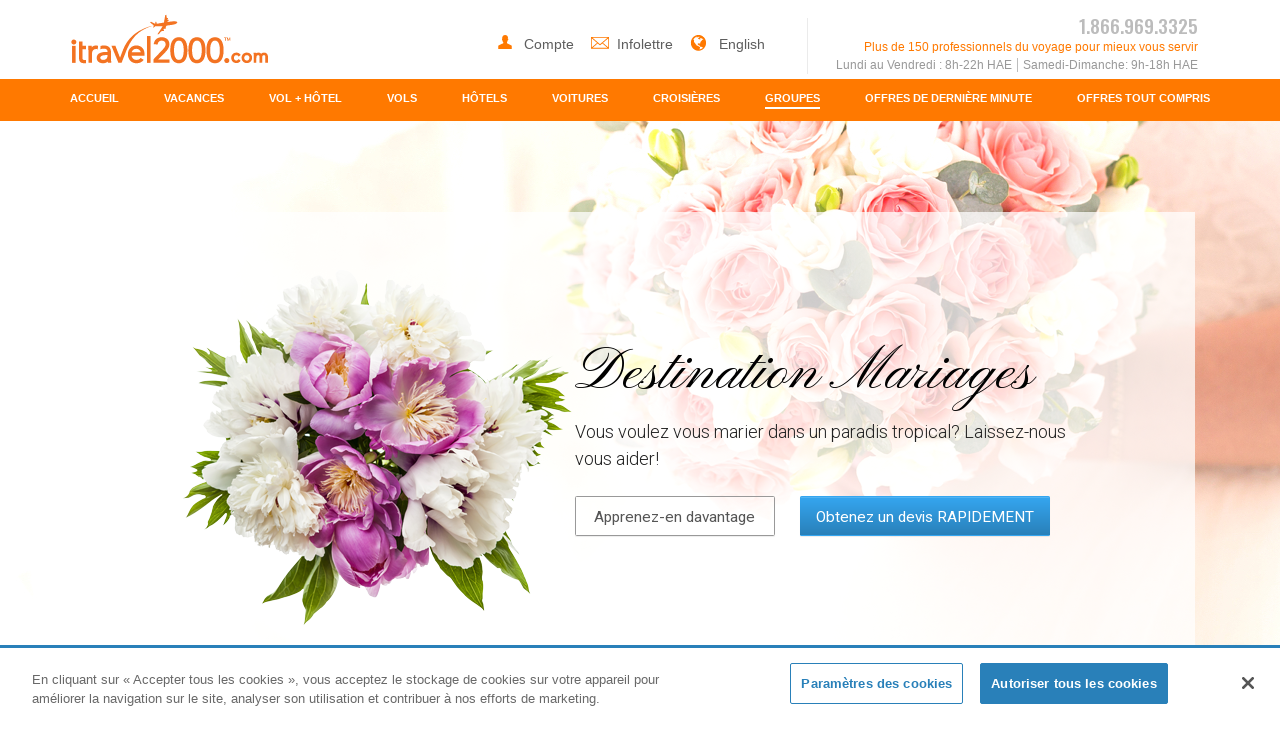

--- FILE ---
content_type: text/html; charset=UTF-8
request_url: https://www.itravel2000.com/fr/group-vacations/destination-weddings
body_size: 19180
content:
<!DOCTYPE html>
<html lang="fr">
    <head><script type="text/javascript">!function(){try{if("undefined"!=typeof sessionStorage){var e=sessionStorage.getItem("distil_referrer");(e||e==="")&&(Object.defineProperty(document,"referrer",{get:function(){return e}}),sessionStorage.removeItem("distil_referrer"))}}catch(e){}}();</script><script src="/ng-hen-Seruice-this-speak-gift-tie-and-thath-how" async></script>
        <meta charset="utf-8">
        <meta http-equiv="X-UA-Compatible" content="IE=edge">
        <meta name="viewport" content="width=device-width, initial-scale=1, shrink-to-fit=no">
        <meta name="format-detection" content="telephone=no">
        <meta name="robots" content="index,follow" >
        <meta name="google-site-verification" content="aO_Ra8xnMq5MBSwS_iJbQgyoTVtnIoh08diXthqOzqs" />
        <link rel="canonical" href="https://www.itravel2000.com/fr/group-vacations/destination-weddings" />


        	<title>Destination Mariage | itravel2000.com</title>
    <meta name="description" content="Voulez-vous vous marier dans un paradis tropical? Laissez-nous vous aider!">
    <meta name="keywords" content="mariage, vacances">



        <!-- Google Tag Manager -->
        <script>(function(w,d,s,l,i){w[l]=w[l]||[];w[l].push({'gtm.start':
        new Date().getTime(),event:'gtm.js'});var f=d.getElementsByTagName(s)[0],
        j=d.createElement(s),dl=l!='dataLayer'?'&l='+l:'';j.async=true;j.src=
        'https://www.googletagmanager.com/gtm.js?id='+i+dl;f.parentNode.insertBefore(j,f);
        })(window,document,'script','dataLayer','GTM-PNR5LP6');</script>
        <!-- End Google Tag Manager -->

        <!-- favicons -->
        <link rel="icon" type="image/x-icon" href="https://s3.amazonaws.com/itravel2000/img/favicon/favicon.ico"  />
        <link href="https://s3.amazonaws.com/itravel2000/img/favicon/apple-touch-icon-76x76.png?1" rel="apple-touch-icon" sizes="76x76" />
        <link href="https://s3.amazonaws.com/itravel2000/img/favicon/apple-touch-icon-120x120.png?1" rel="apple-touch-icon" sizes="120x120" />
        <link href="https://s3.amazonaws.com/itravel2000/img/favicon/apple-touch-icon-152x152.png?1" rel="apple-touch-icon" sizes="152x152" />
        <link href="https://s3.amazonaws.com/itravel2000/img/favicon/apple-touch-icon-180x180.png?1" rel="apple-touch-icon" sizes="180x180" />
        <link href="https://s3.amazonaws.com/itravel2000/img/favicon/icon-hires.png?1" rel="icon" sizes="192x192" />
        <link href="https://s3.amazonaws.com/itravel2000/img/favicon/icon-normal.png?1" rel="icon" sizes="128x128" />

        <!-- font -->
        <link href="https://fonts.googleapis.com/css?family=Anton" rel="stylesheet">
        <link href="https://fonts.googleapis.com/css?family=Oswald:200,300,400,500,600,700" rel="stylesheet">
        <link href="https://fonts.googleapis.com/css?family=Nunito:400,600" rel="stylesheet">

        <!-- CSRF Token -->
        <meta name="csrf-token" content="nRjD6lHQpyoiuosIcfSdVEsAKImgSyLaO0auds4a">
        <link rel="stylesheet" href="//assets.travelapps.ca/itravel/frontend-1.0.48.css" type="text/css">
        <link rel="stylesheet" href="//assets.travelapps.ca/itravel/css/snippet.css?v=2026011695">



        <script>
        window.Laravel = {"csrfToken":"nRjD6lHQpyoiuosIcfSdVEsAKImgSyLaO0auds4a"}
        window.Locale = "fr";
        window.Flush = "0";
        </script>


                    <script src="//assets.adobedtm.com/cf6231cb8197/10d9812dce36/launch-e5ed7e8e1a2c.min.js"></script>
        
        <!-- OneTrust Cookies Consent Notice start for itravel2000.com  test-->
        <!-- <script src="https://cdn.cookielaw.org/scripttemplates/otSDKStub.js" data-document-language="true" type="text/javascript" charset="UTF-8" data-domain-script="303cea90-2fa0-49e0-aa30-710be372a3a0-test" ></script>
        <script type="text/javascript">
        function OptanonWrapper() { } -->
        <!-- </script> -->
        <!-- OneTrust Cookies Consent Notice end for itravel2000.com -->

        <!-- OneTrust Cookies Consent Notice start for itravel2000.com prod -->
        <!-- <script src="https://cdn.cookielaw.org/scripttemplates/otSDKStub.js" data-document-language="true" type="text/javascript" charset="UTF-8" data-domain-script="303cea90-2fa0-49e0-aa30-710be372a3a0" ></script>
        <script type="text/javascript">function OptanonWrapper() { }</script> -->
        <!-- OneTrust Cookies Consent Notice end for itravel2000.com -->
                    <script type="text/javascript">
	(function() {
		var domain = window.location.hostname;
		var urlParams = new URLSearchParams(window.location.search);
		var uid = urlParams.get("uid");
		if (uid) {
			document.cookie = "adobe_uid=" + encodeURIComponent(uid) + "; path=/; domain=.itravel2000.com; secure; samesite=lax; expires=" + new Date(Date.now() + 365 * 24 * 60 * 60 * 1000).toUTCString();
		}
	})();

	var moeDataCenter = "dc_4";
	var moeAppID = "D7OYYHFW8L3SZNFQ8FB0E8RW";
	var sdkVersion = "2";
		
	!function(e,n,i,t,a,r,o,d){if(!moeDataCenter||!moeDataCenter.match(/^dc_[0-9]+$/gm))return console.error("Data center has not been passed correctly. Please follow the SDK installation instruction carefully.");var s=e[a]=e[a]||[];if(s.invoked=0,s.initialised>0||s.invoked>0)return console.error("MoEngage Web SDK initialised multiple times. Please integrate the Web SDK only once!"),!1;e.moengage_object=a;var l={},g=function n(i){return function(){for(var n=arguments.length,t=Array(n),a=0;a<n;a++)t[a]=arguments[a];(e.moengage_q=e.moengage_q||[]).push({f:i,a:t})}},u=["track_event","add_user_attribute","add_first_name","add_last_name","add_email","add_mobile","add_user_name","add_gender","add_birthday","destroy_session","add_unique_user_id","update_unique_user_id","moe_events","call_web_push","track","location_type_attribute","identifyUser","getUserIdentities"],m={onsite:["getData","registerCallback"]};for(var c in u)l[u[c]]=g(u[c]);for(var v in m)for(var f in m[v])null==l[v]&&(l[v]={}),l[v][m[v][f]]=g(v+"."+m[v][f]);r=n.createElement(i),o=n.getElementsByTagName("head")[0],r.async=1,r.src=t,o.appendChild(r),e.moe=e.moe||function(){return(s.invoked=s.invoked+1,s.invoked>1)?(console.error("MoEngage Web SDK initialised multiple times. Please integrate the Web SDK only once!"),!1):(d=arguments.length<=0?void 0:arguments[0],l)},r.addEventListener("load",function(){if(d)return e[a]=e.moe(d),e[a].initialised=e[a].initialised+1||1,!0}),r.addEventListener("error",function(){return console.error("Moengage Web SDK loading failed."),!1})}(window,document,"script","https://cdn.moengage.com/release/"+moeDataCenter+"/versions/"+sdkVersion+"/moe_webSdk.min.latest.js","Moengage");
	
	Moengage = moe({
		app_id: moeAppID,
		debug_logs: "0"
	});
</script>            </head>
    <!--[if lt IE 11]>
    <body class="old-ie lang-fr">
        <div class="out-dated-overlay">
    <div class="overlay"></div>
    <div class="primary">
        <div class="wrapper">
            <img src="//s3.amazonaws.com/itravel2000/img/branding/itravel2000-logo.svg" alt="itravel2000 Logo" class="logo">
            <h1>Vous voyez cette page due à l'utilisation d'un navigateur internet non compatible</h1>
            <p>Pour continuer, nous vous recommandons de mettre à jour la dernière version de l'un des navigateurs internet suivants</p>
            <ul>
                <li><a href="javascript:;"><img src="//s3.amazonaws.com/itravel2000/img/icons/chrome_icon.png" alt="download Chrome"><p class="small">Chrome</p></a></li>
                <li><a href="javascript:;"><img src="//s3.amazonaws.com/itravel2000/img/icons/firefox_icon.png" alt="download Firefox"><p class="small">Firefox</p></a></li>
                <li><a href="javascript:;"><img src="//s3.amazonaws.com/itravel2000/img/icons/Internet_Explorer_icon.png" alt="download Internet Explorer"><p class="small">Internet Explorer</p></a></li>
                <li><a href="javascript:;"><img src="//s3.amazonaws.com/itravel2000/img/icons/safari_icon.png" alt="download Safari"><p class="small">Safari</p></a></li>
            </ul>
            <div class="clearfix"></div>
        </div>
    </div>
</div>    <![endif]-->
    <!--[if (gt IE 10)|!(IE)]><!-->
    <body class=" lang-fr">
    <!--<![endif]-->
      <!-- Google Tag Manager (noscript) -->
      <noscript><iframe src="https://www.googletagmanager.com/ns.html?id=GTM-PNR5LP6"
      height="0" width="0" style="display:none;visibility:hidden"></iframe></noscript>
      <!-- End Google Tag Manager (noscript) -->

        <div class="" id="app">
            
            <header class="main-header">
    <div id="nav-backdrop" class="nav-backdrop not-visible d-md-none replaced-hidden-md-up"></div>
    <div class="container">

        <div class="row justify-content-between">
            <a href="/fr">
                <img src="https://s3.amazonaws.com/itravel2000/img/branding/itravel2000-logo.svg" alt="itravel2000 Logo" class="logo">
            </a>
            <div class="main-header-info row  ">
                <div class="col-12 col-md-6 main-header-login text-md-right d-none d-md-block replaced-hidden-sm-down">
                    <div class="popover-wrapper">
                        <a id="account-link" href="#">
                            <svg class="icon user" role="" title="">
                                <use xmlns:xlink="http://www.w3.org/2000/svg" xlink:href="/img/icons/icon-defs.svg#icon-user"></use>
                            </svg>
                            <span class="ellipsis"> Compte </span>
                        </a>
                                                <div id="account-popover" class="popover popover-bottom menu-popover fade d-none">
                            <div class="row">
                                <div class="col-sm-7 p-0">
                                    <a class="p-0" href="/fr/calendrier-meilleurs-prix">
                                        <img src="https://s3.amazonaws.com/itravel2000/img/misc/bestpricecalendar-FR.jpg">
                                    </a>
                                </div>
                                <div class=" col-sm-5 ">
                                    <ul class="list-unstyled">
                                        <li><a href="#" data-toggle="modal" data-target="#modal-sign-in">Se Connecter</a></li>
                                        <li><a href="#" data-toggle="modal" data-target="#modal-register">S’Inscrire</a></li>
                                        <li><a href="/fr/electroniques-documents">Documents électroniques</a></li>
                                    </ul>
                                </div>
                            </div>
                        </div>
                                            </div>
                    <div id="featured-menu-popover" class="popover popover-bottom featured-menu-popover menu-popover hide">
                        <div class="featured-img">
                            <img src="https://s3.amazonaws.com/itravel2000/img/travelideas/2017-04-28-18-13-28-all-inclusives-travel-idea-350x750.jpg" alt="">
                            <div class="featured-text">Featured Destination: Cancun</div>
                        </div>
                        <div class="row">
                            <div class=" col-12 ">
                                <h5>Popular Destinations</h5>
                                <ul class="list-unstyled list-grid-two">
                                    <li><a href="/vacation-deals/cuba">Cuba</a></li>
                                    
                                    <li><a href="/vacation-deals/mexico">Mexico</a></li>
                                    
                                    <li><a href="/vacation-deals/dominican-republic">Dominican Republic</a></li>
                                    <li><a href="/vacation-deals/las-vegas">Las Vegas</a></li>
                                    <li><a href="/vacation-deals/jamaica">Jamaica</a></li>
                                    
                                </ul>
                            </div>
                        </div>
                    </div>

                    <a href="/fr/newsletter">
                        <svg class="icon mail" role="" title="">
                            <use xmlns:xlink="http://www.w3.org/2000/svg" xlink:href="/img/icons/icon-defs.svg#icon-mail"></use>
                        </svg>Infolettre                    </a>


                                        <a  href=" /group-vacations/destination-weddings ">
                        <svg class="icon mail" role="" title="">
                            <use xmlns:xlink="http://www.w3.org/2000/svg" xlink:href="/img/icons/icon-defs.svg#icon-earth"></use>
                        </svg> English                     </a>
                                    </div>
                <div class="col-md-6 text-md-right border-left pr-0">
                   <a href="tel:18669693325" class="phone-number d-md-none replaced-hidden-md-up">
                                                    1.866.969.3325
                                            </a>
                    <div class="phone-number d-none d-md-block replaced-hidden-sm-down">
                                                    1.866.969.3325
                                            </div>
                    <div class="d-none d-md-block replaced-hidden-sm-down orange-text operation-time">
                        Plus de 150 professionnels du voyage pour mieux vous servir                    </div>
                    <div class="d-none d-md-block replaced-hidden-sm-down operation-time">

                               <span>Lundi au Vendredi : 8h-22h HAE</span><span>Samedi-Dimanche: 9h-18h HAE</span>

                    </div>
                                                                                                </div>
            </div>
            <button id="hamburger" class="navbar-toggler d-md-none replaced-hidden-md-up" type="button" aria-expanded="false" aria-label="Toggle navigation">
            <span class="icon-bar"></span>
            <span class="icon-bar"></span>
            <span class="icon-bar"></span>
            </button>
        </div>
    </div>
    <section id="navbar-mobile" role="navigation" class="navbar">
        <div class="nav navbar-nav container justify-content-between" role="menubar">
            <a class="nav-link nav-border-bottom " href="/fr" role="menuitem">
                <svg class="icon d-md-none replaced-hidden-md-up" role="" title="">
                    <use xmlns:xlink="http://www.w3.org/2000/svg" xlink:href="/img/icons/icon-defs.svg#icon-palm-trees"></use>
                </svg>
                <span class="nav-title">Accueil</span>
                <svg class="icon-arrow d-md-none replaced-hidden-md-up" role="" title="">
                    <use xmlns:xlink="http://www.w3.org/2000/svg" xlink:href="/img/icons/icon-defs.svg#icon-chevron-right"></use>
                </svg>
            </a>
            <a class="nav-link nav-border-bottom " href="/fr/vacances" role="menuitem">
                <svg class="icon d-md-none replaced-hidden-md-up" role="" title="">
                    <use xmlns:xlink="http://www.w3.org/2000/svg" xlink:href="/img/icons/icon-defs.svg#icon-palm-trees"></use>
                </svg>
                <span class="nav-title">Vacances</span>
                <svg class="icon-arrow d-md-none replaced-hidden-md-up" role="" title="">
                    <use xmlns:xlink="http://www.w3.org/2000/svg" xlink:href="/img/icons/icon-defs.svg#icon-chevron-right"></use>
                </svg>
            </a>
            <a class="nav-link nav-border-bottom " href="/fr/flight-hotel" role="menuitem">
                <svg class="icon flight-hotel d-md-none replaced-hidden-md-up" role="" title="">
                    <use xmlns:xlink="http://www.w3.org/2000/svg" xlink:href="/img/icons/icon-defs.svg#icon-flight-hotel"></use>
                </svg>
                <span class="nav-title">VOL + HÔTEL</span>
                <svg class="icon-arrow d-md-none replaced-hidden-md-up" role="" title="">
                    <use xmlns:xlink="http://www.w3.org/2000/svg" xlink:href="/img/icons/icon-defs.svg#icon-chevron-right"></use>
                </svg>
            </a>
            <a class="nav-link nav-border-bottom " href="/fr/vols" role="menuitem">
                <svg class="icon d-md-none replaced-hidden-md-up" role="" title="">
                    <use xmlns:xlink="http://www.w3.org/2000/svg" xlink:href="/img/icons/icon-defs.svg#icon-plane-right"></use>
                </svg>
                <span class="nav-title">Vols</span>
                <svg class="icon-arrow d-md-none replaced-hidden-md-up" role="" title="">
                    <use xmlns:xlink="http://www.w3.org/2000/svg" xlink:href="/img/icons/icon-defs.svg#icon-chevron-right"></use>
                </svg>
            </a>
            <a class="nav-link nav-border-bottom " href="/fr/hotels" role="menuitem">
                <svg class="icon d-md-none replaced-hidden-md-up" role="" title="">
                    <use xmlns:xlink="http://www.w3.org/2000/svg" xlink:href="/img/icons/icon-defs.svg#icon-bed"></use>
                </svg>
                <span class="nav-title">Hôtels</span>
                <svg class="icon-arrow d-md-none replaced-hidden-md-up" role="" title="">
                    <use xmlns:xlink="http://www.w3.org/2000/svg" xlink:href="/img/icons/icon-defs.svg#icon-chevron-right"></use>
                </svg>
            </a>
            <a class="nav-link nav-border-bottom " href="/fr/voitures" role="menuitem">
                <svg class="icon d-md-none replaced-hidden-md-up" role="" title="">
                    <use xmlns:xlink="http://www.w3.org/2000/svg" xlink:href="/img/icons/icon-defs.svg#icon-car"></use>
                </svg>
                <span class="nav-title">Voitures</span>
                <svg class="icon-arrow d-md-none replaced-hidden-md-up" role="" title="">
                    <use xmlns:xlink="http://www.w3.org/2000/svg" xlink:href="/img/icons/icon-defs.svg#icon-chevron-right"></use>
                </svg>
            </a>
            <a class="nav-link  " href="/fr/croisieres " role="menuitem">
                <svg class="icon d-md-none replaced-hidden-md-up" role="" title="">
                    <use xmlns:xlink="http://www.w3.org/2000/svg" xlink:href="/img/icons/icon-defs.svg#icon-cruise"></use>
                </svg>
                <span class="nav-title">Croisières</span>
                <svg class="icon-arrow d-md-none replaced-hidden-md-up" role="" title="">
                    <use xmlns:xlink="http://www.w3.org/2000/svg" xlink:href="/img/icons/icon-defs.svg#icon-chevron-right"></use>
                </svg>
            </a>
            <a class="nav-link nav-call-button d-md-none replaced-hidden-md-up mb-3" href="tel:18669693325" role="menuitem">
                <svg class="icon d-md-none replaced-hidden-md-up" role="" title="">
                    <use xmlns:xlink="http://www.w3.org/2000/svg" xlink:href="/img/icons/icon-defs.svg#icon-phone"></use>
                </svg>
                <span class="nav-title">Call Us</span>
                <svg class="icon-arrow d-md-none replaced-hidden-md-up" role="" title="">
                    <use xmlns:xlink="http://www.w3.org/2000/svg" xlink:href="/img/icons/icon-defs.svg#icon-chevron-right"></use>
                </svg>
            </a>
            <a class="nav-link d-none d-md-block replaced-hidden-sm-down active" href="/fr/group-vacations" role="menuitem">
                <span class="nav-title">Groupes</span>
            </a>
            <a class="nav-link" href="/fr/last-minute-vacations " role="menuitem">
                <svg class="icon tag d-md-none replaced-hidden-md-up" role="" title="">
                    <use xmlns:xlink="http://www.w3.org/2000/svg" xlink:href="/img/icons/icon-defs.svg#icon-tag"></use>
                </svg>
                <span class="nav-title">Offres de dernière minute</span>
                <svg class="icon-arrow d-md-none replaced-hidden-md-up" role="" title="">
                    <use xmlns:xlink="http://www.w3.org/2000/svg" xlink:href="/img/icons/icon-defs.svg#icon-chevron-right"></use>
                </svg>
            </a>
            <a class="nav-link" href="/fr/all-inclusive-vacations " role="menuitem">
                <svg class="icon tag d-md-none replaced-hidden-md-up" role="" title="">
                    <use xmlns:xlink="http://www.w3.org/2000/svg" xlink:href="/img/icons/icon-defs.svg#icon-tag"></use>
                </svg>
                <span class="nav-title">Offres Tout Compris</span>
                <svg class="icon-arrow d-md-none replaced-hidden-md-up" role="" title="">
                    <use xmlns:xlink="http://www.w3.org/2000/svg" xlink:href="/img/icons/icon-defs.svg#icon-chevron-right"></use>
                </svg>
            </a>
            <a class="nav-link d-md-none replaced-hidden-md-up " href="/fr/newsletter" role="menuitem">
                <svg class="icon d-md-none replaced-hidden-md-up" role="" title="">
                    <use xmlns:xlink="http://www.w3.org/2000/svg" xlink:href="/img/icons/icon-defs.svg#icon-mail"></use>
                </svg>
                <span class="nav-title">Infolettre</span>
                <svg class="icon-arrow d-md-none replaced-hidden-md-up" role="" title="">
                    <use xmlns:xlink="http://www.w3.org/2000/svg" xlink:href="/img/icons/icon-defs.svg#icon-chevron-right"></use>
                </svg>
            </a>
                        <a class="nav-link d-md-none replaced-hidden-md-up"  href=" /group-vacations/destination-weddings ">
                <svg class="icon light-bulb d-md-none replaced-hidden-md-up" role="" title="">
                    <use xmlns:xlink="http://www.w3.org/2000/svg" xlink:href="/img/icons/icon-defs.svg#icon-earth"></use>
                </svg>
                 English                 <svg class="icon-arrow d-md-none replaced-hidden-md-up" role="" title="">
                    <use xmlns:xlink="http://www.w3.org/2000/svg" xlink:href="/img/icons/icon-defs.svg#icon-chevron-right"></use>
                </svg>
            </a>
            

            


            

                <a class="nav-button d-md-none replaced-hidden-md-up" href="#" role="menuitem" data-toggle="modal" data-target="#modal-sign-in">
                    Se connecter                    <svg class="icon d-md-none replaced-hidden-md-up" role="" title="">
                        <use xmlns:xlink="http://www.w3.org/2000/svg" xlink:href="/img/icons/icon-defs.svg#icon-chevron-right"></use>
                    </svg>
                </a>
                <a class="nav-button nav-sign-out d-md-none replaced-hidden-md-up" href="#" data-toggle="modal" data-target="#modal-register" role="menuitem">
                    S'inscrire                </a>


                    </div>
    </section>
</header>

                            <script type="text/javascript">
        var gateways = [{"code":"BQC","name":"","nameen":"","namefr":"","slug":""},{"code":"YXX","name":"Abbotsford","nameen":"Abbotsford","namefr":"Abbotsford","slug":"abbotsford"},{"code":"YBG","name":"Bagotville","nameen":"Bagotville","namefr":"Bagotville","slug":"bagotville"},{"code":"YYC","name":"Calgary","nameen":"Calgary","namefr":"Calgary","slug":"calgary"},{"code":"YYG","name":"Charlottetown","nameen":"Charlottetown","namefr":"Charlottetown","slug":"charlottetown"},{"code":"YQQ","name":"Comox","nameen":"Comox","namefr":"Comox","slug":"comox"},{"code":"YXC","name":"Cranbrook","nameen":"Cranbrook","namefr":"Cranbrook","slug":"cranbrook"},{"code":"YDF","name":"Deer Lake","nameen":"Deer Lake","namefr":"Deer Lake","slug":"deer-lake"},{"code":"YEG","name":"Edmonton","nameen":"Edmonton","namefr":"Edmonton","slug":"edmonton"},{"code":"YMM","name":"Fort McMurray","nameen":"Fort McMurray","namefr":"Fort McMurray","slug":"fort-mcmurray"},{"code":"YXJ","name":"Fort Saint John","nameen":"Fort Saint John","namefr":"Fort Saint John","slug":"fort-saint-john"},{"code":"YFC","name":"Fredericton","nameen":"Fredericton","namefr":"Fredericton","slug":"fredericton"},{"code":"YQX","name":"Gander","nameen":"Gander","namefr":"Gander","slug":"gander"},{"code":"YYR","name":"Goose Bay","nameen":"Goose Bay","namefr":"Goose Bay","slug":"goose-bay"},{"code":"YQU","name":"Grande Prairie","nameen":"Grande Prairie","namefr":"Grande Prairie","slug":"grande-prairie"},{"code":"YHZ","name":"Halifax","nameen":"Halifax","namefr":"Halifax","slug":"halifax"},{"code":"YHM","name":"Hamilton","nameen":"Hamilton","namefr":"Hamilton","slug":"hamilton"},{"code":"YKA","name":"Kamloops","nameen":"Kamloops","namefr":"Kamloops","slug":"kamloops"},{"code":"YLW","name":"Kelowna","nameen":"Kelowna","namefr":"Kelowna","slug":"kelowna"},{"code":"YKF","name":"Kitchener","nameen":"Kitchener","namefr":"Kitchener","slug":"kitchener"},{"code":"YQL","name":"Lethbridge","nameen":"Lethbridge","namefr":"Lethbridge","slug":"lethbridge"},{"code":"YXU","name":"London","nameen":"London","namefr":"London","slug":"london-ca"},{"code":"YXH","name":"Medicine Hat","nameen":"Medicine Hat","namefr":"Medicine Hat","slug":"medicine-hat"},{"code":"YQM","name":"Moncton","nameen":"Moncton","namefr":"Moncton","slug":"moncton"},{"code":"YUL","name":"Montreal","nameen":"Montreal","namefr":"Montreal","slug":"montreal"},{"code":"YCD","name":"Nanaimo","nameen":"Nanaimo","namefr":"Nanaimo","slug":"nanaimo"},{"code":"YOW","name":"Ottawa","nameen":"Ottawa","namefr":"Ottawa","slug":"ottawa"},{"code":"YYF","name":"Penticton","nameen":"Penticton","namefr":"Penticton","slug":"penticton"},{"code":"YXS","name":"Prince George","nameen":"Prince George","namefr":"Prince George","slug":"prince-george"},{"code":"YPR","name":"Prince Rupert","nameen":"Prince Rupert","namefr":"Prince Rupert","slug":"prince-rupert"},{"code":"YQB","name":"Quebec","nameen":"Quebec City","namefr":"Quebec","slug":"quebec-city"},{"code":"YQR","name":"Regina","nameen":"Regina","namefr":"Regina","slug":"regina"},{"code":"YSJ","name":"Saint John","nameen":"Saint John","namefr":"Saint John","slug":"saint-john"},{"code":"YXE","name":"Saskatoon","nameen":"Saskatoon","namefr":"Saskatoon","slug":"saskatoon"},{"code":"YAM","name":"Sault Ste Marie","nameen":"Sault Ste Marie","namefr":"Sault Ste Marie","slug":"sault-ste-marie"},{"code":"YZV","name":"Sept-Iles","nameen":"Sept Iles","namefr":"Sept-Iles","slug":"sept-iles"},{"code":"YYT","name":"St. John's","nameen":"St. John's","namefr":"St. John's","slug":"st-johns"},{"code":"YSB","name":"Sudbury","nameen":"Sudbury","namefr":"Sudbury","slug":"sudbury"},{"code":"YQY","name":"Sydney","nameen":"Sydney","namefr":"Sydney","slug":"sydney"},{"code":"YXT","name":"Terrace","nameen":"Terrace","namefr":"Terrace","slug":"terrace"},{"code":"YQT","name":"Thunder Bay","nameen":"Thunder Bay","namefr":"Thunder Bay","slug":"thunder-bay"},{"code":"YTS","name":"Timmins","nameen":"Timmins","namefr":"Timmins","slug":"timmins"},{"code":"YYZ,YTZ","name":"Toronto","nameen":"Toronto","namefr":"Toronto","slug":"toronto"},{"code":"YVR","name":"Vancouver","nameen":"Vancouver","namefr":"Vancouver","slug":"vancouver"},{"code":"YYJ","name":"Victoria","nameen":"Victoria","namefr":"Victoria","slug":"victoria"},{"code":"YQG","name":"Windsor","nameen":"Windsor","namefr":"Windsor","slug":"windsor"},{"code":"YWG","name":"Winnipeg","nameen":"Winnipeg","namefr":"Winnipeg","slug":"winnipeg"},{"code":"YZF","name":"Yellowknife","nameen":"Yellowknife","namefr":"Yellowknife","slug":"yellowknife"}];
        var activeEngine = 'group';
    </script>
                    <script type="text/javascript" src="//assets.travelapps.ca/itravel/js/resources.js?v=2026011695"></script>
                <script type="text/javascript" src="//assets.travelapps.ca/itravel/js/engine.js?v=2026011695"></script>
            
            
    
    <div class="hs-snippet-container">
        <style type="text/css">
    @import url("https://fonts.googleapis.com/css?family=Pinyon+Script");
    .hs-card-arrow {
        color: #999999;
        font-size: 25px;
    }
    .hs-wedding-resort {
        width: 220px;
    }
    .hs-wedding-copy {
        font-size: 24px;
        color: #5e5e5e;
        font-weight: 300;
    }
    .hs-large-heading {
        font-weight: 300;
        color: #333;
    }
    .hs-wedding-tip {
        color: #5e5e5e;
    }
    .hs-wedding-city .icon {
        width: 13px;
        height: 13px;
    }
    .card.hs-wedding-card {
        border-radius: 0px;
        height: 252px;
        border: 1px solid #ededed;
    }
    .hs-wedding-card .card-block {
        padding: 0.8rem;
    }
    .hs-wedding-card .hs-wedding-city {
        font-size: 14px;
        color: #999;
    }
    .hs-wedding-card .rating .icon {
        margin-left: 0px;
    }
    .hs-wedding-card .card-title {
        font-size: 16px;
        color: #333;
        font-weight: 400;
        line-height: 1.2em;
        margin-bottom: 0px;
    }
    a.hs-wedding-link:hover {
        text-decoration: none;
    }
    .hs-groups-hero-section {
        height: auto;
        position: relative;
        background-image: url(https://s3.amazonaws.com/itravel2000/img/htmlsnippet/2017-04-26-20-06-03-gradient-hero-banner.png);
        background-repeat: repeat-x;
        background-position: bottom;
        text-align: center;
        padding: 2.5rem 0;
    }
    .hs-groups-hero-section .hs-line {
        height: 1px;
        background: black;
        width: 287px;
        margin-right: auto;
        margin-left: auto;
        margin-bottom: 2.5rem;
    }
    .hs-blue-button {
        display: inline-block;
        color: white;
        font-size: 1rem;
        padding: 0.55em 2.5em;
        background: #35a6f0;
        background: -moz-linear-gradient(top, #35a6f0 0%, #2980b9 100%);
        background: -webkit-linear-gradient(top, #35a6f0 0%, #2980b9 100%);
        background: linear-gradient(to bottom, #35a6f0 0%, #2980b9 100%);
        filter: progid: DXImageTransform.Microsoft.gradient( startColorstr='#35a6f0', endColorstr='#2980b9', GradientType=0);
        -webkit-border-radius: 2px;
        -moz-border-radius: 2px;
        border-radius: 2px;
        border: 1px solid #559fd0;
    }
    .hs-transparent-button {
        display: inline-block;
        color: #333;
        font-size: 1rem;
        padding: 0.55em 2.5em;
        background: transparent;
        border: 1px solid #d9d9d9;
        -webkit-border-radius: 2px;
        -moz-border-radius: 2px;
        border-radius: 2px;
    }
    .hs-button-custom-size {
        height: 40px;
        width: 200px;
        padding: 0;
        line-height: 40px;
        font-size: 1.1em;
    }
    .hs-button-container {
        width: 475px;
    }
    .hs-groups-black-top {
        padding: 0.2em 1.2em;
        font-size: 1.3em;
        color: #ff7900;
        margin: 0em 0 1.45em 0;
        display: inline-block;
    }
    .hs-groups-awards {
        background: #e9e9e9;
        height: 1px;
    }
    .hs-groups-heading {
        font-size: 2.3rem;
        color: #5e5e5e;
    }
    .hs-groups-palm-right {
        position: absolute;
        top: 0;
        left: 0;
        width: 25%;
        z-index: -1;
        max-width: 385px;
    }
    .hs-groups-palm-left {
        position: absolute;
        top: 0;
        right: 0;
        width: 25%;
        z-index: -1;
        max-width: 292px;
    }
    .hs-groups-people {
        width: 100%;
        max-width: 1282px;
    }
    .hs-groups-idea-image {
        margin-bottom: 1rem;
        width: 100%;
    }
    .hs-groups-ideas {
        margin-top: 3.5rem;
    }
    .hs-why-book .hs-text {
        border: 1px solid #d9d9d9;
        border-top: 0;
        padding: 1em;
        height: 85px;
        display: flex;
        justify-content: center;
        align-items: center;
    }
    .hs-why-book .hs-image img {
        border: 1px solid #d9d9d9;
    }
    .hs-why-book {
        margin-top: 2.3rem;
    }
    .hs-copy-large {
        font-size: 1.5rem;
    }
    .hs-number-large {
        font-size: 4rem;
        font-weight: 300;
        color: #333;
    }
    .hs-additional-info-block {
        height: 200px;
        justify-content: center;
        align-items: center;
        display: flex;
        color: white;
        font-size: 1.5em;
        text-align: center;
        background-position: center;
        background-size: cover;
    }
    .hs-additional-info-block:hover {
        text-decoration: none;
        color: white;
    }
    .hs-additional-info-block a {
        width: 100%;
        height: 100%;
        display: flex;
        align-items: center;
        color: white;
    }
    .hs-additional-info-block .icon {
        fill: #5e5e5e;
        margin-left: 0.5em;
        position: absolute;
        right: 10px;
        top: 1.65em;
    }
    .hs-white-bg {
        height: 440px;
    }
    .hs-hero-section {
        height: 623px;
        background-image: url(https://s3.amazonaws.com/itravel2000/img/htmlsnippet/2017-04-28-19-04-58-destination-weddings.jpg);
        background-size: cover;
    }
    .hs-form-wedding {
        max-width: 410px;
        width: 100%;
    }
    .hs-form-wedding input,
    .hs-form-wedding button {
        display: block;
        width: 100%;
        margin-bottom: 1em;
        height: 39px;
    }
    .hs-form-wedding input {
        color: #5e5e5e;
        padding-left: 1em;
        padding-right: 1em;
    }
    .hs-wedding-title {
        font-size: 3.7rem;
        color: black;
    }
    .hs-wedding-image-right {
        width: 100%;
    }
    .hs-hero-section {
        display: flex;
        align-items: center;
    }
    .hs-box-container {
        position: relative;
        bottom: 1.7em;
    }
    .hs-block {
        height: 228px;
        background-color: black;
        background-size: cover;
        background-position: center;
    }
    .hs-wedding-about {
        background-image: linear-gradient(rgba(41, 38, 94, 0.7), rgba(41, 38, 94, 0.7)), url(https://s3.amazonaws.com/itravel2000/img/htmlsnippet/2017-05-01-14-12-13-bkg-wedding-program.jpg);
        color: white !important;
        padding: 3em 0 7em 0;
        background-size: cover;
        background-position: center;
        text-align: center;
    }
    .hs-wedding-about .hs-copy {
        font-size: 21px;
    }
    .hs-line {
        height: 1px;
        width: 255px;
        background-color: white;
        margin: 3em auto;
    }
    .hs-container a:hover {
        text-decoration: none;
        color: white;
    }
    .hs-no-hover:hover {
        color: inherit !important;
    }
    @media screen and (max-width: 1200px) {
        .hs-box-container {
            position: relative;
            top: 1.7em;
        }
        .hs-wedding-title {
            font-size: 3rem;
            color: black;
        }
        .hs-hero-section .hs-copy {
            font-size: 16px;
        }
        .hs-wedding-image-right img {
            width: 115%;
        }
        .hs-groups-idea-image {
            width: 80%;
        }
    }
    @media screen and (max-width: 991px) {
        .hs-additional-info-block {
            height: 135px;
        }
        .hs-additional-info-block span {
            font-size: 0.8em;
        }
        .hs-hero-section {
            height: 400px;
        }
        .hs-white-bg {
            height: 250px;
        }
        .hs-hero-section {
            height: 400px;
        }
        .hs-button-container {
            width: 280px;
            margin: 0 auto;
        }
        .hs-button-custom-size {
            height: 46px;
            width: 280px !important;
            padding: 0;
            margin-bottom: 1rem;
            line-height: 40px;
        }
    }
    @media screen and (max-width: 767px) {
        .hs-wedding-resort {
            width: 500px;
        }
        .hs-groups-black-top {
            background: transparent;
            padding: 0.2em 1.2em;
            font-size: 1.3em;
            color: #5e5e5e;
            margin: 0em 0 1.45em 0;
            display: inline-block;
        }
        .hs-groups-hero-section {
            background-image: none;
            padding-bottom: 0em;
        }
        .hs-groups-ideas .hs-groups-idea-block {
            margin-top: 0.8em;
        }
        .hs-groups-ideas .hs-groups-idea-block:first-child {
        }
        .hs-number-large {
            font-size: 3em;
        }
        .hs-copy-large {
            font-size: 1.5em;
        }
        .hs-groups-ideas {
            margin-top: 1rem;
        }
        .hs-additional-info-block {
            background-image: none !important;
            color: #5e5e5e;
            height: 65px;
            font-size: 1.4em;
            justify-content: inherit;
            border-top: 1px solid #d9d9d9;
        }
        .hs-additional-info-block span {
            background: transparent !important;
        }
        .hs-additional-info-block a {
            color: #5e5e5e;
        }
        .hs-why-book .hs-image img {
            width: 100%;
        }
        .hs-additional-info-block:hover {
            text-decoration: none;
            color: inherit;
        }
        .hs-block {
            height: 150px;
        }
        .hs-form-wedding {
            max-width: 100%;
            width: 100%;
        }
        .hs-container a:hover {
            text-decoration: none;
            color: inherit;
        }
        .hs-wedding-tip {
            background-image: none !important;
            background-color: white;
        }
    }
    @media screen and (max-width: 576px) {
        .hs-wedding-resort {
            width: 315px;
        }
        .hs-wedding-title {
            font-size: 1.7rem;
            color: #5e5e5e;
        }
        .hs-wedding-copy {
            font-size: 16px;
        }
        .hs-hero-section {
            height: auto;
            background-image: none;
            background-size: cover;
        }
    }
    @media screen and (max-width: 543px) {
        .hs-groups-heading {
            font-size: 1.5rem;
            color: #5e5e5e;
        }
        .hs-groups-black-top {
            font-size: 0.9em;
        }
        .hs-groups-idea-image {
            width: 95%;
        }
        .hs-wedding-tip {
            background: #fff;
        }
        .hs-wedding-card-tip {
            height: 170px !important;
        }
    }
</style>
<div class="hs-container">
    <img class="d-block d-sm-none hidden-sm-up w-100" src="https://s3.amazonaws.com/itravel2000/img/htmlsnippet/2017-04-28-19-04-58-destination-weddings.jpg">
    <div class="hs-hero-section">
        <div class="container">
            <div class="col-12 hs-white-bg" style="background: rgba(255, 255, 255, 0.75);">
                <div class="row hs-box-container d-flex justify-content-center align-items-center">
                    <div class="d-none d-lg-block hidden-md-down hs-wedding-image-right col-4"><img src="https://itravel2000.s3.amazonaws.com/img/htmlsnippet/2017-08-23-14-35-36-DestinationWeddings.png"></div>

                    <div class="col-xl-6 col-lg-7 ml-4">
                        <h1 class="hs-wedding-title text-center text-lg-left" style="font-family: 'Pinyon Script', cursive;">Destination Mariages</h1>

                        <p class="hs-copy"><span class="text-center text-lg-left" style="display: block; color: #212121;">Vous voulez vous marier dans un paradis tropical? Laissez-nous vous aider!</span></p>

                        <div class="hs-button-container">
                            <a href="#hs-quote-form"><button class="btn btn-primary-gradient hs-button-custom-size float-lg-right float-md-none" style="display: block; width: 250px;" type="button">Obtenez un devis RAPIDEMENT</button></a>
                            <a href="#hs-best-resorts">
                                <button class="btn btn-low-importance-gradient hs-button-custom-size float-lg-left float-md-none" style="display: block; background: transparent; border-color: #999;" type="button">
                                    Apprenez-en davantage
                                </button>
                            </a>
                            <div style="clear: both;"></div>
                        </div>
                    </div>
                </div>
            </div>
        </div>
    </div>

    <div class="hs-groups-awards hidden-sm-down d-none d-md-block"></div>

    <div class="container">
        <div class="text-center" style="margin-top: 100px; margin-bottom: 45px;">
            <p class="hs-copy-large mb-1">Pour en savoir plus sur nos incitatifs de réservation exclusives, appelez-nous à:</p>

            <p class="hs-number-large"><a href="tel:+18669693325" style="text-decoration: none; color: inherit;">1.866.969.3325</a></p>
        </div>

        <div style="text-align: center;">
            <img src="https://s3.amazonaws.com/itravel2000/img/htmlsnippet/2017-05-11-19-28-44-frangipani-small.jpg" style="width: 250px; /* margin: 0 auto; */">
            <div class="hidden-sm-down d-none d-md-block" style="height: 1px; background: #b9b9b9; width: 65%; margin: 0 auto; position: relative; bottom: 63px; z-index: -1;"></div>
        </div>

        <h2 class="hs-large-heading text-center" style="margin-top: 1.8em;">Les Meilleurs Hôtels Pour Les Mariages</h2>

        <p class="hs-copy text-center">Nous avons sondé nos experts de mariage pour voir quelles hôtels ils recommandent généralement à leurs clients</p>

        <!-- New Grid Begins -->
        <div class="row">
            <div class="col-lg-3 col-md-4 p-2">
                <a class="hs-wedding-link" href="https://www.itravel2000.com/fr/resorts/runaway-bay/luxury-bahia-principe-runaway-bay">
                    <div class="card hs-wedding-card">
                        <img src="https://itravel2000.s3.amazonaws.com/img/htmlsnippet/2017-08-10-16-52-10-luxury-bahia-principe-runaway-bay.jpg" style="width: 100%;">
                        <div class="card-block d-flex align-items-center">
                            <div class="float-left hs-wedding-resort">
                                <div class="hs-wedding-city">
                                    <span class="rating" title="5 stars">
                                        <svg class="icon star"><use xmlns:xlink="http://www.w3.org/2000/svg" xlink:href="/img/icons/icon-defs.svg#icon-star"></use></svg>
                                        <svg class="icon star"><use xmlns:xlink="http://www.w3.org/2000/svg" xlink:href="/img/icons/icon-defs.svg#icon-star"></use></svg>
                                        <svg class="icon star"><use xmlns:xlink="http://www.w3.org/2000/svg" xlink:href="/img/icons/icon-defs.svg#icon-star"></use></svg>
                                        <svg class="icon star"><use xmlns:xlink="http://www.w3.org/2000/svg" xlink:href="/img/icons/icon-defs.svg#icon-star"></use></svg>
                                        <svg class="icon star"><use xmlns:xlink="http://www.w3.org/2000/svg" xlink:href="/img/icons/icon-defs.svg#icon-star"></use></svg>
                                    </span>
                                    | Kingston
                                </div>

                                <h4 class="card-title">Luxury Bahia Principe Runaway Bay</h4>
                            </div>

                            <div class="float-right"><i class="fa fa-chevron-circle-right hs-card-arrow" aria-hidden="true"></i></div>
                        </div>
                    </div>
                </a>
            </div>

            <div class="col-lg-3 col-md-4 p-2">
                <a class="hs-wedding-link" href="https://www.itravel2000.com/fr/resorts/liberia/riu-palace-costa-rica">
                    <div class="card hs-wedding-card">
                        <img src="https://itravel2000.s3.amazonaws.com/img/htmlsnippet/2017-08-10-16-56-03-riu-palace-costa-rica.jpg" style="width: 100%;">
                        <div class="card-block d-flex align-items-center">
                            <div class="float-left hs-wedding-resort">
                                <div class="hs-wedding-city">
                                    <span class="rating" title="5 stars">
                                        <svg class="icon star"><use xmlns:xlink="http://www.w3.org/2000/svg" xlink:href="/img/icons/icon-defs.svg#icon-star"></use></svg>
                                        <svg class="icon star"><use xmlns:xlink="http://www.w3.org/2000/svg" xlink:href="/img/icons/icon-defs.svg#icon-star"></use></svg>
                                        <svg class="icon star"><use xmlns:xlink="http://www.w3.org/2000/svg" xlink:href="/img/icons/icon-defs.svg#icon-star"></use></svg>
                                        <svg class="icon star"><use xmlns:xlink="http://www.w3.org/2000/svg" xlink:href="/img/icons/icon-defs.svg#icon-star"></use></svg>
                                        <svg class="icon star"><use xmlns:xlink="http://www.w3.org/2000/svg" xlink:href="/img/icons/icon-defs.svg#icon-star"></use></svg>
                                    </span>
                                    | Liberia
                                </div>

                                <h4 class="card-title">Riu Palace Costa Rica</h4>
                            </div>

                            <div class="float-right"><i class="fa fa-chevron-circle-right hs-card-arrow" aria-hidden="true"></i></div>
                        </div>
                    </div>
                </a>
            </div>

            <div class="col-lg-3 col-md-4 p-2">
                <a class="hs-wedding-link" href="https://www.itravel2000.com/fr/resorts/punta-cana/royalton-punta-cana-resort-and-casino">
                    <div class="card hs-wedding-card">
                        <img src="https://itravel2000.s3.amazonaws.com/img/htmlsnippet/2017-08-10-17-05-06-royalton-punta-cana-resort-casino.jpg" style="width: 100%;">
                        <div class="card-block d-flex align-items-center">
                            <div class="float-left hs-wedding-resort">
                                <div class="hs-wedding-city">
                                    <span class="rating" title="5 stars">
                                        <svg class="icon star"><use xmlns:xlink="http://www.w3.org/2000/svg" xlink:href="/img/icons/icon-defs.svg#icon-star"></use></svg>
                                        <svg class="icon star"><use xmlns:xlink="http://www.w3.org/2000/svg" xlink:href="/img/icons/icon-defs.svg#icon-star"></use></svg>
                                        <svg class="icon star"><use xmlns:xlink="http://www.w3.org/2000/svg" xlink:href="/img/icons/icon-defs.svg#icon-star"></use></svg>
                                        <svg class="icon star"><use xmlns:xlink="http://www.w3.org/2000/svg" xlink:href="/img/icons/icon-defs.svg#icon-star"></use></svg>
                                        <svg class="icon star"><use xmlns:xlink="http://www.w3.org/2000/svg" xlink:href="/img/icons/icon-defs.svg#icon-star"></use></svg>
                                    </span>
                                    | Punta Cana
                                </div>

                                <h4 class="card-title">Royalton Punta Cana Resort &amp; Casino</h4>
                            </div>

                            <div class="float-right"><i class="fa fa-chevron-circle-right hs-card-arrow" aria-hidden="true"></i></div>
                        </div>
                    </div>
                </a>
            </div>

            <div class="col-lg-3 col-md-4 p-2">
                <div class="card hs-wedding-card hs-wedding-card-tip" style="box-shadow: 2px 3px 6px 0px #ddd; background-size: cover; background-image: url(https://itravel2000.s3.amazonaws.com/img/htmlsnippet/2017-08-11-09-59-32-flower-bg-1.png);">
                    <div class="hs-wedding-tip card-block text-center d-flex justify-content-center align-items-center">
                        <div class="">
                            <p><span style="color: #333; font-weight: 500;">Astuce:</span> saviez-vous que les hôtels les plus populaires peuvent être réservés jusqu'à un an à l'avance?</p>

                            <p class="mb-0">Donc, si vous avez un hôtel spécifique à l'esprit, réservez rapidement!</p>
                        </div>
                    </div>
                </div>
            </div>

            <div class="col-lg-3 col-md-4 p-2">
                <a class="hs-wedding-link" href="https://www.itravel2000.com/fr/resorts/punta-cana/grand-palladium-palace-rst-and-spa">
                    <div class="card hs-wedding-card">
                        <img src="https://itravel2000.s3.amazonaws.com/img/htmlsnippet/2017-08-11-10-06-04-grand-palladium-palace-punta-cana.jpg" style="width: 100%;">
                        <div class="card-block d-flex align-items-center">
                            <div class="float-left hs-wedding-resort">
                                <div class="hs-wedding-city">
                                    <span class="rating" title="4.5 stars">
                                        <svg class="icon star"><use xmlns:xlink="http://www.w3.org/2000/svg" xlink:href="/img/icons/icon-defs.svg#icon-star"></use></svg>
                                        <svg class="icon star"><use xmlns:xlink="http://www.w3.org/2000/svg" xlink:href="/img/icons/icon-defs.svg#icon-star"></use></svg>
                                        <svg class="icon star"><use xmlns:xlink="http://www.w3.org/2000/svg" xlink:href="/img/icons/icon-defs.svg#icon-star"></use></svg>
                                        <svg class="icon star"><use xmlns:xlink="http://www.w3.org/2000/svg" xlink:href="/img/icons/icon-defs.svg#icon-star"></use></svg>
                                        <div class="icon icon-stack">
                                            <svg class="icon star"><use xmlns:xlink="http://www.w3.org/2000/svg" xlink:href="/img/icons/icon-defs.svg#icon-star"></use></svg>
                                            <svg class="icon star-half"><use xmlns:xlink="http://www.w3.org/2000/svg" xlink:href="/img/icons/icon-defs.svg#icon-star-half"></use></svg>
                                        </div>
                                    </span>
                                    | Punta Cana
                                </div>

                                <h4 class="card-title">Grand Palladium Palace Punta Cana Resort &amp; Spa</h4>
                            </div>

                            <div class="float-right"><i class="fa fa-chevron-circle-right hs-card-arrow" aria-hidden="true"></i></div>
                        </div>
                    </div>
                </a>
            </div>

            <div class="col-lg-3 col-md-4 p-2">
                <div class="card hs-wedding-card hs-wedding-card-tip" style="box-shadow: 2px 3px 6px 0px #ddd; background-size: cover; background-image: url(https://itravel2000.s3.amazonaws.com/img/htmlsnippet/2017-08-11-10-10-22-flower-bg-2.png);">
                    <div class="hs-wedding-tip card-block text-center d-flex justify-content-center align-items-center">
                        <div>
                            <p class="mb-0"><span style="color: #333; font-weight: 500;">Astuce:</span> si possible, visitez l'hôtel au préalable afin que vous puissiez planifier avec une connaissance approfondie de l'espace.</p>
                        </div>
                    </div>
                </div>
            </div>

            <div class="col-lg-3 col-md-4 p-2">
                <a class="hs-wedding-link" href="https://www.itravel2000.com/fr/resorts/riviera-maya/grand-bahia-principe-coba">
                    <div class="card hs-wedding-card">
                        <img src="https://itravel2000.s3.amazonaws.com/img/htmlsnippet/2017-08-11-10-14-36-grand-bahia-principe-coba.jpg" style="width: 100%;">
                        <div class="card-block d-flex align-items-center">
                            <div class="float-left hs-wedding-resort">
                                <div class="hs-wedding-city">
                                    <span class="rating" title="4.5 stars">
                                        <svg class="icon star"><use xmlns:xlink="http://www.w3.org/2000/svg" xlink:href="/img/icons/icon-defs.svg#icon-star"></use></svg>
                                        <svg class="icon star"><use xmlns:xlink="http://www.w3.org/2000/svg" xlink:href="/img/icons/icon-defs.svg#icon-star"></use></svg>
                                        <svg class="icon star"><use xmlns:xlink="http://www.w3.org/2000/svg" xlink:href="/img/icons/icon-defs.svg#icon-star"></use></svg>
                                        <svg class="icon star"><use xmlns:xlink="http://www.w3.org/2000/svg" xlink:href="/img/icons/icon-defs.svg#icon-star"></use></svg>
                                        <div class="icon icon-stack">
                                            <svg class="icon star"><use xmlns:xlink="http://www.w3.org/2000/svg" xlink:href="/img/icons/icon-defs.svg#icon-star"></use></svg>
                                            <svg class="icon star-half"><use xmlns:xlink="http://www.w3.org/2000/svg" xlink:href="/img/icons/icon-defs.svg#icon-star-half"></use></svg>
                                        </div>
                                    </span>
                                    | Riviera Maya
                                </div>

                                <h4 class="card-title">Grand Bahia Principe Coba</h4>
                            </div>

                            <div class="float-right"><i class="fa fa-chevron-circle-right hs-card-arrow" aria-hidden="true"></i></div>
                        </div>
                    </div>
                </a>
            </div>

            <div class="col-lg-3 col-md-4 p-2">
                <a class="hs-wedding-link" href="https://www.itravel2000.com/fr/resorts/varadero/ocean-varadero-el-patriarca">
                    <div class="card hs-wedding-card">
                        <img src="https://itravel2000.s3.amazonaws.com/img/htmlsnippet/2017-08-11-10-17-30-ocean-varadero-el-patriarca.jpg" style="width: 100%;">
                        <div class="card-block d-flex align-items-center">
                            <div class="float-left hs-wedding-resort">
                                <div class="hs-wedding-city">
                                    <span class="rating" title="4.5 stars">
                                        <svg class="icon star"><use xmlns:xlink="http://www.w3.org/2000/svg" xlink:href="/img/icons/icon-defs.svg#icon-star"></use></svg>
                                        <svg class="icon star"><use xmlns:xlink="http://www.w3.org/2000/svg" xlink:href="/img/icons/icon-defs.svg#icon-star"></use></svg>
                                        <svg class="icon star"><use xmlns:xlink="http://www.w3.org/2000/svg" xlink:href="/img/icons/icon-defs.svg#icon-star"></use></svg>
                                        <svg class="icon star"><use xmlns:xlink="http://www.w3.org/2000/svg" xlink:href="/img/icons/icon-defs.svg#icon-star"></use></svg>
                                        <div class="icon icon-stack">
                                            <svg class="icon star"><use xmlns:xlink="http://www.w3.org/2000/svg" xlink:href="/img/icons/icon-defs.svg#icon-star"></use></svg>
                                            <svg class="icon star-half"><use xmlns:xlink="http://www.w3.org/2000/svg" xlink:href="/img/icons/icon-defs.svg#icon-star-half"></use></svg>
                                        </div>
                                    </span>
                                    | Varadero
                                </div>

                                <h4 class="card-title">Ocean Varadero El Patriarca</h4>
                            </div>

                            <div class="float-right"><i class="fa fa-chevron-circle-right hs-card-arrow" aria-hidden="true"></i></div>
                        </div>
                    </div>
                </a>
            </div>

            <div class="col-lg-3 col-md-4 p-2">
                <a class="hs-wedding-link" href="https://www.itravel2000.com/fr/resorts/montego-bay/riu-palace-jamaica">
                    <div class="card hs-wedding-card">
                        <img src="https://itravel2000.s3.amazonaws.com/img/htmlsnippet/2017-08-11-10-19-48-riu-palace-jamaica.jpg" style="width: 100%;">
                        <div class="card-block d-flex align-items-center">
                            <div class="float-left hs-wedding-resort">
                                <div class="hs-wedding-city">
                                    <span class="rating" title="5 stars">
                                        <svg class="icon star"><use xmlns:xlink="http://www.w3.org/2000/svg" xlink:href="/img/icons/icon-defs.svg#icon-star"></use></svg>
                                        <svg class="icon star"><use xmlns:xlink="http://www.w3.org/2000/svg" xlink:href="/img/icons/icon-defs.svg#icon-star"></use></svg>
                                        <svg class="icon star"><use xmlns:xlink="http://www.w3.org/2000/svg" xlink:href="/img/icons/icon-defs.svg#icon-star"></use></svg>
                                        <svg class="icon star"><use xmlns:xlink="http://www.w3.org/2000/svg" xlink:href="/img/icons/icon-defs.svg#icon-star"></use></svg>
                                        <svg class="icon star"><use xmlns:xlink="http://www.w3.org/2000/svg" xlink:href="/img/icons/icon-defs.svg#icon-star"></use></svg>
                                    </span>
                                    | Montego Bay
                                </div>

                                <h4 class="card-title">Riu Palace Jamaica</h4>
                            </div>

                            <div class="float-right"><i class="fa fa-chevron-circle-right hs-card-arrow" aria-hidden="true"></i></div>
                        </div>
                    </div>
                </a>
            </div>

            <div class="col-lg-3 col-md-4 p-2">
                <a class="hs-wedding-link" href="https://www.itravel2000.com/fr/resorts/riviera-maya/el-dorado-royale-a-gourmet-inclusive-rst">
                    <div class="card hs-wedding-card">
                        <img src="https://itravel2000.s3.amazonaws.com/img/htmlsnippet/2017-08-11-10-22-38-el-dorado-royale.jpg" style="width: 100%;">
                        <div class="card-block d-flex align-items-center">
                            <div class="float-left hs-wedding-resort">
                                <div class="hs-wedding-city">
                                    <span class="rating" title="5 stars">
                                        <svg class="icon star"><use xmlns:xlink="http://www.w3.org/2000/svg" xlink:href="/img/icons/icon-defs.svg#icon-star"></use></svg>
                                        <svg class="icon star"><use xmlns:xlink="http://www.w3.org/2000/svg" xlink:href="/img/icons/icon-defs.svg#icon-star"></use></svg>
                                        <svg class="icon star"><use xmlns:xlink="http://www.w3.org/2000/svg" xlink:href="/img/icons/icon-defs.svg#icon-star"></use></svg>
                                        <svg class="icon star"><use xmlns:xlink="http://www.w3.org/2000/svg" xlink:href="/img/icons/icon-defs.svg#icon-star"></use></svg>
                                        <svg class="icon star"><use xmlns:xlink="http://www.w3.org/2000/svg" xlink:href="/img/icons/icon-defs.svg#icon-star"></use></svg>
                                    </span>
                                    | Riviera Maya
                                </div>

                                <h4 class="card-title">El Dorado Royale Resort</h4>
                            </div>

                            <div class="float-right"><i class="fa fa-chevron-circle-right hs-card-arrow" aria-hidden="true"></i></div>
                        </div>
                    </div>
                </a>
            </div>

            <div class="col-lg-3 col-md-4 p-2">
                <a class="hs-wedding-link" href="https://www.itravel2000.com/fr/resorts/punta-cana/chic-punta-cana">
                    <div class="card hs-wedding-card">
                        <img src="https://itravel2000.s3.amazonaws.com/img/htmlsnippet/2017-08-11-10-25-30-CHICH-punta-cana.jpg" style="width: 100%;">
                        <div class="card-block d-flex align-items-center">
                            <div class="float-left hs-wedding-resort">
                                <div class="hs-wedding-city">
                                    <span class="rating" title="5 stars">
                                        <svg class="icon star"><use xmlns:xlink="http://www.w3.org/2000/svg" xlink:href="/img/icons/icon-defs.svg#icon-star"></use></svg>
                                        <svg class="icon star"><use xmlns:xlink="http://www.w3.org/2000/svg" xlink:href="/img/icons/icon-defs.svg#icon-star"></use></svg>
                                        <svg class="icon star"><use xmlns:xlink="http://www.w3.org/2000/svg" xlink:href="/img/icons/icon-defs.svg#icon-star"></use></svg>
                                        <svg class="icon star"><use xmlns:xlink="http://www.w3.org/2000/svg" xlink:href="/img/icons/icon-defs.svg#icon-star"></use></svg>
                                        <svg class="icon star"><use xmlns:xlink="http://www.w3.org/2000/svg" xlink:href="/img/icons/icon-defs.svg#icon-star"></use></svg>
                                    </span>
                                    | Punta Cana
                                </div>

                                <h4 class="card-title">CHIC Punta Cana</h4>
                            </div>

                            <div class="float-right"><i class="fa fa-chevron-circle-right hs-card-arrow" aria-hidden="true"></i></div>
                        </div>
                    </div>
                </a>
            </div>

            <div class="col-lg-3 col-md-4 p-2">
                <a class="hs-wedding-link" href="https://www.itravel2000.com/fr/resorts/cayo-santa-maria/royalton-cayo-santa-maria">
                    <div class="card hs-wedding-card">
                        <img src="https://itravel2000.s3.amazonaws.com/img/htmlsnippet/2017-08-11-10-29-21-royalton-cayo-santa-maria.jpg" style="width: 100%;">
                        <div class="card-block d-flex align-items-center">
                            <div class="float-left hs-wedding-resort">
                                <div class="hs-wedding-city">
                                    <span class="rating" title="5 stars">
                                        <svg class="icon star"><use xmlns:xlink="http://www.w3.org/2000/svg" xlink:href="/img/icons/icon-defs.svg#icon-star"></use></svg>
                                        <svg class="icon star"><use xmlns:xlink="http://www.w3.org/2000/svg" xlink:href="/img/icons/icon-defs.svg#icon-star"></use></svg>
                                        <svg class="icon star"><use xmlns:xlink="http://www.w3.org/2000/svg" xlink:href="/img/icons/icon-defs.svg#icon-star"></use></svg>
                                        <svg class="icon star"><use xmlns:xlink="http://www.w3.org/2000/svg" xlink:href="/img/icons/icon-defs.svg#icon-star"></use></svg>
                                        <svg class="icon star"><use xmlns:xlink="http://www.w3.org/2000/svg" xlink:href="/img/icons/icon-defs.svg#icon-star"></use></svg>
                                    </span>
                                    | Cayo Santa Maria
                                </div>

                                <h4 class="card-title">Royalton Cayo Santa Maria</h4>
                            </div>

                            <div class="float-right"><i class="fa fa-chevron-circle-right hs-card-arrow" aria-hidden="true"></i></div>
                        </div>
                    </div>
                </a>
            </div>
        </div>

        <!-- New Grid Ends -->
    </div>

    <div class="hs-wedding-about my-5 px-3" id="hs-best-resorts">
        <h2 class="hs-large-heading text-center" style="color: white;">À propos de notre programme</h2>

        <div class="container">
            <div class="row">
                <p class="hs-copy text-center" style="color: white;">
                    Notre équipe dédiée d'experts en mariage aide les couples canadiens à réserver leurs mariages de rêve à destination depuis plus de 23 ans. Nous avons littéralement réservé des milliers de mariages!
                </p>
            </div>

            <div class="hs-line"></div>

            <p class="hs-copy text-center" style="color: white;">Quelques exemples de nos partenaires de mariage:</p>

            <img class="text-center hidden-sm-down d-none d-md-block" src="https://s3.amazonaws.com/itravel2000/img/htmlsnippet/2017-05-01-14-18-51-resort-wedding-partners.png" style="max-width: 1007px; width: 100%;">
            <img class="text-center hidden-md-up d-block d-md-none" src="https://s3.amazonaws.com/itravel2000/img/htmlsnippet/2017-05-01-14-29-56-wedding-resorts-mobile.png" style="max-width: 1007px; width: 100%;">
        </div>
    </div>

    <div class="container">
        <h2 class="hs-large-heading text-center">
            Pourquoi Réserver Votre Mariage<br class="hidden-lg-up d-block d-lg-none">
            Avec Nous?
        </h2>

        <div class="col-12 hs-why-book">
            <div class="row justify-content-center">
                <div class="mt-4 col-md-auto col-sm-9 ml-3 mr-3 text-center">
                    <div class="hs-image"><img src="https://s3.amazonaws.com/itravel2000/img/htmlsnippet/2017-04-28-19-57-12-wedding-website.jpg"></div>

                    <div class="hs-text">
                        <div>
                            <span style="color: #d0011b;">Pour une durée seulement!</span><br>
                            Les couples reçoivent<br>
                            GRATUITEMENT un site<br>
                            WEB de Mariage.
                        </div>
                    </div>
                </div>

                <div class="mt-4 col-md-auto col-sm-9 ml-3 mr-3 text-center">
                    <div class="hs-image"><img src="https://s3.amazonaws.com/itravel2000/img/htmlsnippet/2017-04-28-19-56-14-wedding-holding-hands.jpg"></div>

                    <div class="hs-text">
                        Les Mariés voyagent<br>
                        GRATUITEMENT. *
                    </div>
                </div>

                <div class="mt-4 col-md-auto col-sm-9 ml-3 mr-3 text-center">
                    <div class="hs-image"></div>

                    <div class="hs-text"><br></div>
                </div>
            </div>
        </div>

        <h2 class="hs-large-heading text-center">Informations Additionnelles</h2>

        <div class="col-12">
            <div class="row">
                <a class="col-md-4" href="/fr/group-vacations/ceremonies-mariages-types">
                    <div class="hs-additional-info-block" style="background-image: linear-gradient(rgba(0, 0, 0, 0.4), rgba(0, 0, 0, 0.4)), url(https://itravel2000.s3.amazonaws.com/img/htmlsnippet/2017-08-01-12-24-34-types-of-weddings-rectangle.jpg);">
                        <span style="z-index: 1;">
                            Types de Mariage <svg class="icon hidden-lg-up d-block d-lg-none" role="" title=""><use xlink:href="/img/icons/icon-defs.svg#icon-chevron-right" xmlns:xlink="http://www.w3.org/2000/svg"></use></svg>
                        </span>
                    </div>
                </a>
                <a class="col-md-4" href="/fr/group-vacations/mariages-groupes-faqs">
                    <div class="hs-additional-info-block" style="background-image: linear-gradient(rgba(0, 0, 0, 0.4), rgba(0, 0, 0, 0.4)), url(https://itravel2000.s3.amazonaws.com/img/htmlsnippet/2017-08-02-14-04-29-wedding-faq.jpg); background-position: 20% 50%;">
                        <span style="z-index: 1;">
                            Questions et Réponses Mariages <svg class="icon hidden-lg-up d-block d-lg-none" role="" title=""><use xlink:href="/img/icons/icon-defs.svg#icon-chevron-right" xmlns:xlink="http://www.w3.org/2000/svg"></use></svg>
                        </span>
                    </div>
                </a>
                <a class="col-md-4" href="/fr/group-vacations/comparaison-mariages">
                    <div class="hs-additional-info-block" style="background-image: linear-gradient(rgba(0, 0, 0, 0.4), rgba(0, 0, 0, 0.4)), url(https://itravel2000.s3.amazonaws.com/img/htmlsnippet/2017-08-11-16-49-42-wedding-compare.jpg);">
                        <span style="z-index: 1;">
                            Comparaison de Mariages <svg class="icon hidden-lg-up d-block d-lg-none" role="" title=""><use xlink:href="/img/icons/icon-defs.svg#icon-chevron-right" xmlns:xlink="http://www.w3.org/2000/svg"></use></svg>
                        </span>
                    </div>
                </a>
            </div>
        </div>
    </div>

    <!--/container-->
    <h2 class="hs-large-heading text-center" id="hs-quote-form">Obtenez un devis RAPIDEMENT</h2>

    <div style="text-align: center;">
        <div class="hidden-sm-down d-none d-md-block" style="height: 1px; background: #7d7d7d; width: 150px; margin: 2.3em auto 3em auto; position: relative; /* bottom: 63px; */ z-index: -1; /* margin-bottom: 4em; */"></div>
    </div>
</div>

</div>
    

    <div class="bg-grey border-top-grey">
	<div class="container search-container p-md-4">
		<div id="grp_searchForm" class="group-form-widget"></div>
	</div>
</div>


            
            <footer class="main-footer ">
    <div class="social-media-links py-3 d-none d-md-block container-fluid">
                <div class="row">
                    <div class="col-12 d-flex align-items-center justify-content-center">
                        <div>Connectez avec nous</div>
                        <div class="mx-4">
                            <a href="https://www.facebook.com/itravel2000/" target="_blank">
                                <svg class="icon social-media-icon" role="" title="">
                                    <use xmlns:xlink="http://www.w3.org/2000/svg" xlink:href="/img/icons/icon-defs.svg#icon-facebook"></use>
                                </svg>
                            </a>
                        </div>
                        <div class="mx-4">
                            <a href="https://www.youtube.com/channel/UCN-li9VdKuu3m-NxnafAgVQ" target="_blank">
                                <svg class="icon social-media-icon" role="" title="">
                                    <use xmlns:xlink="http://www.w3.org/2000/svg" xlink:href="/img/icons/icon-defs.svg#icon-youtube"></use>
                                </svg>
                            </a>
                        </div>
                        <div class="mx-4">
                            <a href="https://www.instagram.com/itravel2000/?hl=en" target="_blank">
                                <svg class="icon social-media-icon" role="" title="">
                                    <use xmlns:xlink="http://www.w3.org/2000/svg" xlink:href="/img/icons/icon-defs.svg#icon-instagram"></use>
                                </svg>
                            </a>
                        </div>
                    </div>
                </div>
            </div>

            <section class="site-links py-md-5 d-none d-md-block">
                <div class="container">

                    <div class=" sub-footer-link-section mb-2 pb-2 ">
                        <div class="row border-left">
                                                        <div class="col-12 col-md-4 mt-3 mt-md-0 border-right">
                                    <div class="sub-footer-image-section ">
                                        <div data-toggle="collapse"  class="h6">

                                            <strong>Offres de vacances</strong>
                                            
                                            <svg class="icon sub-footer-toggle-arrow mr-2" role="" title="">
                                                    <use xmlns:xlink="http://www.w3.org/1999/xlink" xlink:href="/img/icons/icon-defs.svg#icon-chevron-down"></use>
                                                </svg>
                                        </div>
                                    </div>
                                    <div id="featuredpromo-0" class="collapse show">
                                        <ul class="list-unstyled">
                                                                                        <a href="/fr/todays-top-deals" title="Les meilleures offres d&#039;aujourd hui" class="footer-text-link"><li class=" sub-footer-list-item rounded-0">Les meilleures offres d&#039;aujourd hui</li></a>
                                                                                        <a href="/fr/last-minute-vacations" title="Vacances de dernière minute" class="footer-text-link"><li class=" sub-footer-list-item rounded-0">Vacances de dernière minute</li></a>
                                                                                        <a href="/fr/all-inclusive-vacations" title="Vacances tout compris" class="footer-text-link"><li class=" sub-footer-list-item rounded-0">Vacances tout compris</li></a>
                                                                                        <a href="/fr/luxury-vacations" title="Vacances de luxe" class="footer-text-link"><li class=" sub-footer-list-item rounded-0">Vacances de luxe</li></a>
                                                                                        <a href="/fr/romantic-vacations" title="Escapades romantiques" class="footer-text-link"><li class=" sub-footer-list-item rounded-0">Escapades romantiques</li></a>
                                                                                        <a href="/fr/adults-only-vacations" title="Vacances pour adultes seulement" class="footer-text-link"><li class=" sub-footer-list-item rounded-0">Vacances pour adultes seulement</li></a>
                                                                                        <a href="/fr/family-vacations" title="Vacances en famille" class="footer-text-link"><li class=" sub-footer-list-item rounded-0">Vacances en famille</li></a>
                                                                                        <a href="/fr/group-vacations" title="Groupes" class="footer-text-link"><li class=" sub-footer-list-item rounded-0">Groupes</li></a>
                                                                                        <a href="/fr/group-vacations/destination-weddings" title="Destination Mariages" class="footer-text-link"><li class=" sub-footer-list-item rounded-0">Destination Mariages</li></a>
                                                                                    </ul>
                                    </div>
                            </div>
                                                        <div class="col-12 col-md-4 mt-3 mt-md-0 border-right">
                                    <div class="sub-footer-image-section ">
                                        <div data-toggle="collapse"  class="h6">

                                            <strong>Aubaines saisonnières</strong>
                                            
                                            <svg class="icon sub-footer-toggle-arrow mr-2" role="" title="">
                                                    <use xmlns:xlink="http://www.w3.org/1999/xlink" xlink:href="/img/icons/icon-defs.svg#icon-chevron-down"></use>
                                                </svg>
                                        </div>
                                    </div>
                                    <div id="featuredpromo-1" class="collapse show">
                                        <ul class="list-unstyled">
                                                                                        <a href="/fr/spring-vacations" title="Vacances de printemps" class="footer-text-link"><li class=" sub-footer-list-item rounded-0">Vacances de printemps</li></a>
                                                                                        <a href="/fr/summer-vacations" title="Vacances d&#039;été" class="footer-text-link"><li class=" sub-footer-list-item rounded-0">Vacances d&#039;été</li></a>
                                                                                        <a href="/fr/fall-vacations" title="Vacances d&#039;automne" class="footer-text-link"><li class=" sub-footer-list-item rounded-0">Vacances d&#039;automne</li></a>
                                                                                        <a href="/fr/winter-vacations" title="Vacances d&#039;hiver" class="footer-text-link"><li class=" sub-footer-list-item rounded-0">Vacances d&#039;hiver</li></a>
                                                                                        <a href="/fr/reading-week-vacations" title="Semaine de lecture" class="footer-text-link"><li class=" sub-footer-list-item rounded-0">Semaine de lecture</li></a>
                                                                                        <a href="/fr/march-break" title="Vacances semaine de relâche" class="footer-text-link"><li class=" sub-footer-list-item rounded-0">Vacances semaine de relâche</li></a>
                                                                                        <a href="/fr/black-friday" title="Aubaines du vendredi fou" class="footer-text-link"><li class=" sub-footer-list-item rounded-0">Aubaines du vendredi fou</li></a>
                                                                                        <a href="/fr/boxing-week" title="Semaine de boxe" class="footer-text-link"><li class=" sub-footer-list-item rounded-0">Semaine de boxe</li></a>
                                                                                        <a href="/fr/christmas-and-new-years-vacations" title="Vacances de Noël et du Nouvel An" class="footer-text-link"><li class=" sub-footer-list-item rounded-0">Vacances de Noël et du Nouvel An</li></a>
                                                                                    </ul>
                                    </div>
                            </div>
                                                        <div class="col-12 col-md-4 mt-3 mt-md-0 border-right">
                                    <div class="sub-footer-image-section ">
                                        <div data-toggle="collapse"  class="h6">

                                            <strong>Hôtels populaires</strong>
                                            
                                            <svg class="icon sub-footer-toggle-arrow mr-2" role="" title="">
                                                    <use xmlns:xlink="http://www.w3.org/1999/xlink" xlink:href="/img/icons/icon-defs.svg#icon-chevron-down"></use>
                                                </svg>
                                        </div>
                                    </div>
                                    <div id="featuredpromo-2" class="collapse show">
                                        <ul class="list-unstyled">
                                                                                        <a href="/fr/resorts/riviera-maya/bluebay-grand-esmeralda" title="Bluebay Grand Esmeralda" class="footer-text-link"><li class=" sub-footer-list-item rounded-0">Bluebay Grand Esmeralda</li></a>
                                                                                        <a href="/fr/resorts/riviera-maya/catalonia-yucatan-beach" title="Catalonia Yucatan Beach" class="footer-text-link"><li class=" sub-footer-list-item rounded-0">Catalonia Yucatan Beach</li></a>
                                                                                        <a href="/fr/resorts/riviera-nayarit/krystal-grand-nuevo-vallarta" title="Cheap Vacation Packages to Krystal Grand Nuevo Vallarta" class="footer-text-link"><li class=" sub-footer-list-item rounded-0">Krystal Grand Nuevo Vallarta</li></a>
                                                                                        <a href="/fr/resorts/riviera-maya/akumal-bay-beach-and-wellness-resort" title="Akumal Bay Beach And Wellness Resort" class="footer-text-link"><li class=" sub-footer-list-item rounded-0">Akumal Bay Beach And Wellness Resort</li></a>
                                                                                        <a href="/fr/resorts/riviera-nayarit/samba-vallarta" title="Cheap Vacation Packages to Samba Vallarta" class="footer-text-link"><li class=" sub-footer-list-item rounded-0">Samba Vallarta</li></a>
                                                                                        <a href="/fr/resorts/riviera-maya/bahia-principe-grand-coba" title="Bahia Principe Grand Coba" class="footer-text-link"><li class=" sub-footer-list-item rounded-0">Bahia Principe Grand Coba</li></a>
                                                                                        <a href="/fr/resorts/riviera-maya/ocean-riviera-paradise" title="Cheap Vacation Packages to Ocean Riviera Paradise" class="footer-text-link"><li class=" sub-footer-list-item rounded-0">Ocean Riviera Paradise</li></a>
                                                                                        <a href="/fr/resorts/riviera-maya/grand-riviera-princess" title="Cheap Vacation Packages to Grand Riviera Princess" class="footer-text-link"><li class=" sub-footer-list-item rounded-0">Grand Riviera Princess</li></a>
                                                                                        <a href="/fr/resorts/huatulco/secrets-huatulco-resort-and-spa" title="Cheap Vacation Packages to Secrets Huatulco Resort And Spa" class="footer-text-link"><li class=" sub-footer-list-item rounded-0">Secrets Huatulco Resort And Spa</li></a>
                                                                                    </ul>
                                    </div>
                            </div>
                            
                        </div>
                        <div class="row mt-md-4 pb-3 border-left">
                                                            <div class="col-12 col-md-4 mt-3 mt-md-0 border-right">
                                    <div class="sub-footer-image-section ">
                                        <div data-toggle="collapse"  class="h6">

                                            <strong>Voyagiste</strong>
                                            
                                            <svg class="icon sub-footer-toggle-arrow mr-2" role="" title="">
                                                    <use xmlns:xlink="http://www.w3.org/1999/xlink" xlink:href="/img/icons/icon-defs.svg#icon-chevron-down"></use>
                                                </svg>
                                        </div>
                                    </div>
                                    <div id="featuredpromo-3" class="collapse show">
                                        <ul class="list-unstyled">
                                                                                                                                            <a href="/fr/vacation-deals/sunwing" title="Sunwing" class="footer-text-link"><li class=" sub-footer-list-item rounded-0">Sunwing</li></a>
                                                                                                                                                                                            <a href="/fr/vacation-deals/air-canada-vacations" title="Vacances Air Canada" class="footer-text-link"><li class=" sub-footer-list-item rounded-0">Air Canada Vacations</li></a>
                                                                                                                                                                                            <a href="/fr/vacation-deals/westjet-vacations" title="Vacances WestJet" class="footer-text-link"><li class=" sub-footer-list-item rounded-0">Vacances WestJet</li></a>
                                                                                                                                                                                            <a href="/fr/vacation-deals/transat" title="Transat" class="footer-text-link"><li class=" sub-footer-list-item rounded-0">Transat</li></a>
                                                                                                                                                                                            <a href="/fr/vacation-deals/sunquest-vacations" title="Sunquest" class="footer-text-link"><li class=" sub-footer-list-item rounded-0">Sunquest</li></a>
                                                                                                                                                                                                                                                                                        <a href="/fr/vacances/hola-sun-holidays" title="Hola Sun" class="footer-text-link"><li class=" sub-footer-list-item rounded-0">Hola Sun</li></a>
                                                                                                                                                                                            <a href="/fr/vacances/caribe-sol" title="Caribe Sol" class="footer-text-link"><li class=" sub-footer-list-item rounded-0">Caribe Sol</li></a>
                                                                                                                                                                                            <a href="/fr/vacances/westjet-vacations-quebec " title="Vacances WestJet Québec" class="footer-text-link"><li class=" sub-footer-list-item rounded-0">Vacances WestJet Québec</li></a>
                                                                                                                                    </ul>
                                    </div>
                            </div>
                                                            <div class="col-12 col-md-4 mt-3 mt-md-0 border-right">
                                    <div class="sub-footer-image-section ">
                                        <div data-toggle="collapse"  class="h6">

                                            <strong>Offres pour les vols</strong>
                                            
                                            <svg class="icon sub-footer-toggle-arrow mr-2" role="" title="">
                                                    <use xmlns:xlink="http://www.w3.org/1999/xlink" xlink:href="/img/icons/icon-defs.svg#icon-chevron-down"></use>
                                                </svg>
                                        </div>
                                    </div>
                                    <div id="featuredpromo-4" class="collapse show">
                                        <ul class="list-unstyled">
                                                                                                                                            <a href="/fr/offres-vols/delhi-del" title="Vols pas chers vers Delhi" class="footer-text-link"><li class=" sub-footer-list-item rounded-0">Delhi</li></a>
                                                                                                                                                                                            <a href="/fr/offres-vols/fort-lauderdale-fll" title="Vols pas chers vers Fort Lauderdale" class="footer-text-link"><li class=" sub-footer-list-item rounded-0">Fort Lauderdale</li></a>
                                                                                                                                                                                            <a href="/fr/offres-vols/las-vegas-las" title="Vols pas chers vers Las Vegas" class="footer-text-link"><li class=" sub-footer-list-item rounded-0">Las Vegas</li></a>
                                                                                                                                                                                            <a href="/fr/offres-vols/los-angeles-lax" title="Vols pas chers vers Los Angeles" class="footer-text-link"><li class=" sub-footer-list-item rounded-0">Los Angeles</li></a>
                                                                                                                                                                                            <a href="fr/offres-vols/london-lhr" title="Vols pas chers vers Londres" class="footer-text-link"><li class=" sub-footer-list-item rounded-0">Londres</li></a>
                                                                                                                                                                                            <a href="/fr/offres-vols/new-york-city-jfk" title="Vols pas chers vers New York" class="footer-text-link"><li class=" sub-footer-list-item rounded-0">New York</li></a>
                                                                                                                                                                                            <a href="/fr/offres-vols/seoul-icn" title="Vols pas chers vers Séoul" class="footer-text-link"><li class=" sub-footer-list-item rounded-0">Séoul</li></a>
                                                                                                                                                                                            <a href="/fr/offres-vols/tokyo-hnd" title="Vols pas chers vers Tokyo" class="footer-text-link"><li class=" sub-footer-list-item rounded-0">Tokyo</li></a>
                                                                                                                                                                                            <a href="/fr/offres-vols/toronto-yyz" title="Vols pas chers vers Toronto" class="footer-text-link"><li class=" sub-footer-list-item rounded-0">Toronto</li></a>
                                                                                                                                                                                            <a href="/fr/offres-vols/vancouver-yvr" title="Vols pas chers vers Vancouver" class="footer-text-link"><li class=" sub-footer-list-item rounded-0">Vancouver</li></a>
                                                                                                                                    </ul>
                                    </div>
                            </div>
                                                            <div class="col-12 col-md-4 mt-3 mt-md-0 border-right">
                                    <div class="sub-footer-image-section ">
                                        <div data-toggle="collapse"  class="h6">

                                            <strong>Compagnies aériennes</strong>
                                            
                                            <svg class="icon sub-footer-toggle-arrow mr-2" role="" title="">
                                                    <use xmlns:xlink="http://www.w3.org/1999/xlink" xlink:href="/img/icons/icon-defs.svg#icon-chevron-down"></use>
                                                </svg>
                                        </div>
                                    </div>
                                    <div id="featuredpromo-5" class="collapse show">
                                        <ul class="list-unstyled">
                                                                                                                                            <a href="/fr/offres-lignes-aeriennes/air-canada-ac" title="Air Canada" class="footer-text-link"><li class=" sub-footer-list-item rounded-0">Air Canada</li></a>
                                                                                                                                                                                            <a href="/fr/offres-lignes-aeriennes/westjet-ws" title="WestJet" class="footer-text-link"><li class=" sub-footer-list-item rounded-0">WestJet</li></a>
                                                                                                                                                                                            <a href="/fr/offres-lignes-aeriennes/air-transat-ts" title="Transat" class="footer-text-link"><li class=" sub-footer-list-item rounded-0">Transat</li></a>
                                                                                                                                                                                            <a href="/fr/offres-lignes-aeriennes/delta-air-lines-dl" title="Delta Air Lines Flight Deals" class="footer-text-link"><li class=" sub-footer-list-item rounded-0">Delta Air Lines</li></a>
                                                                                                                                                                                            <a href="/fr/offres-lignes-aeriennes/american-airlines-aa" title="American Airlines Flight Deals" class="footer-text-link"><li class=" sub-footer-list-item rounded-0">American Airlines</li></a>
                                                                                                                                                                                            <a href="/fr/offres-lignes-aeriennes/united-airlines-ua" title="United Airlines" class="footer-text-link"><li class=" sub-footer-list-item rounded-0">United Airlines</li></a>
                                                                                                                                                                                            <a href="/fr/offres-lignes-aeriennes/lufthansa-lh" title="Lufthansa" class="footer-text-link"><li class=" sub-footer-list-item rounded-0">Lufthansa</li></a>
                                                                                                                                    </ul>
                                    </div>
                            </div>
                                                    </div>

                    </div>




                    <div class="row border-top">
                        <div class="d-none d-md-block w-100">
                            <div class="container">
                                <div class="row pt-4">
                                    <div class="col-6 col-lg-4">
                                        <div class="row">
                                            <div class="col-12 py-1">
                                                <a href="/fr"><img class="w-100 footer-logo" src="https://s3.amazonaws.com/itravel2000/img/branding/itravel2000-logo.svg"></a>
                                                <p class="my-3">Votre source de confiance pour les voyages! Agence de voyages en ligne de plus longue date au Canada.</p>
                                            </div>
                                            <div class="col-12 py-2 d-flex align-items-center">
                                                <svg class="icon contact-icon mr-3" role="" title="">
                                                    <use xmlns:xlink="http://www.w3.org/2000/svg" xlink:href="/img/icons/icon-defs.svg#icon-map-pin"></use>
                                                </svg>
                                                <div>5343 Dundas Street West, 4th Floor, Etobicoke, Ontario, <span class="d-inline-block">M9B 6K5</span></div>
                                            </div>
                                            <div class="col-1 py-2">
                                                <svg class="icon contact-icon" role="" title="">
                                                    <use xmlns:xlink="http://www.w3.org/2000/svg" xlink:href="/img/icons/icon-defs.svg#icon-phone"></use>
                                                </svg>
                                            </div>
                                            <div class="col-md-11 col-lg-10 col-xl-11 py-1 mt-1">
                                                <a class="footer-text-link" href="tel:18669693325" target="_top">1.866.WOW.DEAL (969.3325)</a>
                                            </div>
                                            <div class="col-1 py-2">
                                                <svg class="icon contact-icon" role="" title="">
                                                    <use xmlns:xlink="http://www.w3.org/2000/svg" xlink:href="/img/icons/icon-defs.svg#icon-mail"></use>
                                                </svg>
                                            </div>
                                            <div class="col-md-11 col-lg-10 col-xl-11 py-1 mt-1">
                                                <a class="footer-text-link" href="mailto:customerservice@redlabelvacations.com" target="_top">customerservice@redlabelvacations.com</a>
                                            </div>
                                            
                                        </div>
                                    </div>
                                    <div class="col-6 col-lg-4 mt-5">
                                        <div class="row">
                                            <div class="col-12">
                                                    <ul class="list-inline row pl-md-4 pl-lg-0">
                                                        <li class="py-2 col-6"><a class="footer-text-link" href="/fr/a-propos"  rel="nofollow">Qui sommes-nous?</a></li>
                                                        <li class="py-2 col-6"><a class="footer-text-link" href="/fr/promotions">Promotions</a></li>
                                                        <li class="py-2 col-6"><a class="footer-text-link" href="/fr/communiques-de-presse" rel="nofollow">Communiqués de presse</a></li>
                                                        <li class="py-2 col-6"><a class="footer-text-link text-nowrap" href="/fr/garantie-du-meilleur-prix">Garantie du meilleur prix</a></li>
                                                        <li class="py-2 col-6"><a class="footer-text-link" href="/fr/service-a-la-clientele" rel="nofollow">Nous contacter</a></li>
                                                        <li class="py-2 col-6"><a class="footer-text-link" href="/fr/carrieres" rel="nofollow">Carrières</a></li>
                                                        <li class="py-2 col-6"><a class="footer-text-link" href="/fr/carte-cadeau"  title="Les cartes cadeaux" title="Les cartes cadeaux"  >Carte-Cadeau</a></li>

                                                        <li class="py-2 col-6"><a class="footer-text-link" href="/fr/annoncez-avec-nous" rel="nofollow">Annoncez Avec Nous</a></li>
                                                        <li class="py-2 col-6"><a class="footer-text-link" href="/fr/assurance-de-voyage"  title="Nos produits d’assurance voyage"   >Assurance de Voyage</a></li>
                                                        <li class="py-2 col-6"><a class="footer-text-link" href="/fr/electroniques-documents" rel="nofollow">Documents électroniques</a></li>
                                                        <li class="py-2 col-6"><a class="footer-text-link" href="/fr/travel-agents">Agents de Voyage</a></li>
                                                        <li class="py-2 col-6"><a class="footer-text-link" target="_blank" href=" http://blog.itravel2000.com" rel="nofollow">Blog</a></li>
                                                        <li class="py-2 col-6"><a class="footer-text-link" href="/fr/travel-requirements">Exigences de voyage</a></li>
                                                        <li class="py-2 col-6"><a class="footer-text-link" href="/fr/faq">FAQ</a></li>
                                                </ul>
                                            </div>
                                        </div>
                                    </div>
                                    <!--<div class="col-6 col-lg-4 mt-5">
                                        <div class="row">
                                            <div class="col-6">
                                                <ul class="list-inline">
                                                    <li class="py-2"><a class="footer-text-link" href="/fr/a-propos"  rel="nofollow">Qui sommes-nous?</a></li>
                                                    <li class="py-2"><a class="footer-text-link" href="/fr/communiques-de-presse" rel="nofollow">Communiqués de presse</a></li>
                                                    <li class="py-2"><a class="footer-text-link" href="/fr/service-a-la-clientele" rel="nofollow">Nous contacter</a></li>
                                                    <li class="py-2"><a class="footer-text-link" href="/fr/carrieres" rel="nofollow">Carrières</a></li>
                                                    <li class="py-2"><a class="footer-text-link" href="/fr/annoncez-avec-nous" rel="nofollow">Annoncez Avec Nous</a></li>
                                                    <li class="py-2"><a class="footer-text-link" href="/fr/electroniques-documents" rel="nofollow">Documents électroniques</a></li>
                                                    <li class="py-2"><a class="footer-text-link" href="/fr/avis-aux-voyageurs" rel="nofollow">Conseils aux voyageurs et avertissements</a></li>
                                                </ul>
                                            </div>
                                            <div class="col-6">
                                                <ul class="list-inline">
                                                    <li class="py-2"><a class="footer-text-link" href="/fr/promotions">Promotions</a></li>
                                                    <li class="py-2"><a class="footer-text-link" href="/fr/garantie-du-meilleur-prix">Garantie du meilleur prix</a></li>
                                                    <li class="py-2"><a class="footer-text-link" href="/fr/carte-cadeau"  title="Les cartes cadeaux" title="Les cartes cadeaux"  >Carte-Cadeau</a></li>
                                                    <li class="py-2"><a class="footer-text-link" href="/fr/assurance-de-voyage"  title="Nos produits d’assurance voyage"   >Assurance de Voyage</a></li>
                                                    <li class="py-2"><a class="footer-text-link" href="/fr/travel-agents">Agents de Voyage</a></li>
                                                    <li class="py-2"><a class="footer-text-link" target="_blank" href=" http://blog.itravel2000.com" rel="nofollow">Blog</a></li>
                                                </ul>
                                            </div>
                                        </div>
                                    </div>-->
                                    <div class="col-12 col-lg-4 mt-4 mt-lg-5 pl-lg-5">
                                        <div class="row">

                                            <div class="years-banner  col-2 col-lg-3 px-4 px-md-3">
                                                <img src="https://s3.amazonaws.com/itravel2000/img/branding/years-of-service-30-fr.svg" alt="30 Years" class="years-logo">
                                          
                                            </div>
                                            <div class="col-4 col-lg-8 mb-4 footer-small-text">
                                                <strong>Votre source de confiance pour les voyages</strong>
                                                <div class="small-text">Agence de voyages en ligne de plus longue date au Canada</div>
                                            </div>
                                                                                        <div class="col-2 col-lg-3 pr-0">
                                                <img class="w-100 footer-small-left-image" src="https://travel-img-assets.s3.us-west-2.amazonaws.com/logos/PNF_50_FR.svg " alt="Park N Fly Logo">
                                            </div>
                                            <div class="col-4 col-lg-8 footer-small-text">
                                                Économisez sur votre prochaine réservation de stationnement d'aéroport avec Park’N Fly. <a class="learn-more-link  text-nowrap" href="/fr/parknfly">En savoir plus <svg class="icon learn-more-link-chevron" role="" title=""><use xmlns:xlink="http://www.w3.org/1999/xlink" xlink:href="/img/icons/icon-defs.svg#icon-chevron-right"></use></svg></a>
                                            </div>
                                        </div>
                                        <div class="mt-5 d-none d-lg-block font-very-small">Les prix annoncés sur notre site sont valides si vous achetez des services pendant une même session. Si vous vous déconnectez de notre site, les prix pourraient être différents à votre prochaine session. Les prix incluent la contribution des clients au Fonds d’indemnisation des clients des agents de voyages du Québec.</div>
                                    </div>
                                </div>
                            </div>
                        </div>
                    </div>
                </div>
            </section>

    <section>

        <div class="border-top">
        <div class="container">
            <div class="row py-4">
                <div class="col-5 col-lg-7 d-none d-md-block">
                    <div><a class="footer-text-link mr-1" href="/fr/modalites-conditions">Modalités et Conditions</a> / <a class="footer-text-link ml-1" href="/fr/privacy-policy" rel="nofollow">Confidentialité Et Sécurité</a></div>
                    <div class="d-none d-lg-block">
                        <div class="company-legal-info-desktop">
                            Voyages H.I.S Canada Inc – f.a.s. © 2026 Voyages itravel2000.com est titulaire d’un permis du Québec n° 703376, de l’Ontario n° 50012834 et de la Colombie Britannique n° 3597 &bull; 5343 Dundas Street West, 4th Floor, Etobicoke, Ontario, M9B 6K5 Canada                            <p class="mt-2">Les prix annoncés sur notre site sont valides si vous achetez des services pendant une même session. Si vous vous déconnectez de notre site, les prix pourraient être différents à votre prochaine session. Les prix incluent la contribution des clients au Fonds d’indemnisation des clients des agents de voyages du Québec.</p>

                        </div>
                    </div>
                    <!--<div><a href="/fr/marques-enregistrements" class="footer-text-link">Red Label Vacations Inc. (dba itravel2000.com<sup class="trademark-symbol">TM</sup>)</a> | Détenteur d'un permis du Québec  #703376</div>-->

                </div>
                <div class="col-12 col-md-7 col-lg-5 text-center text-md-right">
                    <a href="/fr/sickkids"><img class="sick-kids-logo mx-1" src="https://s3.amazonaws.com/itravel2000/img/logos/sick-kids-logo.svg" alt="In support of Sick Kids"></a>
                    <a href="https://www.bbb.org/ca/on/mississauga/profile/travel-agency/itravel2000-0107-19715" target="_blank"><img class="bbb-logo mx-1" src="https://s3.amazonaws.com/itravel2000/img/logos/bbb-logo.svg" alt="Click to verify BBB accreditation and to see a BBB report."></a>
                    <a href="https://members.tico.ca/TICO/Search/DirectoryDetails.aspx?ID=50012834" target="_blank"><img class="tico-logo mx-1" src="https://s3.amazonaws.com/travel-img/tico-logo.png" alt="Tico Certified"></a>
                    <img class="mx-1" border="0" src="//cdn.ywxi.net/meter/res.itravel2000.com/102.gif?w=94" width="94" height="39" title="McAfee SECURE sites help keep you safe from identity theft, credit card fraud, spyware, spam, viruses and online scams" alt="McAfee SECURE sites help keep you safe from identity theft, credit card fraud, spyware, spam, viruses and online scams" oncontextmenu="window.open('https://www.mcafeesecure.com/verify?host=res.itravel2000.com'); return false;">
                </div>
            </div>
        </div>
    </div>
        <div class="row m-0 d-lg-none">
            <div class="contact-phone-number-mobile w-100 pb-3 text-center d-md-none">1.866.<span class="orange-text">WOW.DEAL</span> (969.3325)</div>
            <small class="company-legal-info-mobile text-center w-100 py-3 px-3">
                <div class="container">
                    Voyages H.I.S Canada Inc – f.a.s. © 2026 Voyages itravel2000.com est titulaire d’un permis du Québec n° 703376, de l’Ontario n° 50012834 et de la Colombie Britannique n° 3597 &bull; 5343 Dundas Street West, 4th Floor, Etobicoke, Ontario, M9B 6K5 Canada                    <p class="mt-2">Les prix annoncés sur notre site sont valides si vous achetez des services pendant une même session. Si vous vous déconnectez de notre site, les prix pourraient être différents à votre prochaine session. Les prix incluent la contribution des clients au Fonds d’indemnisation des clients des agents de voyages du Québec.</p>
                </div>
            </small>
        </div>
    </section>
</footer>

<!-- Modal -->
<div class="modal fade modal-sign-in" id="modal-sign-in" tabindex="-1" role="dialog" aria-labelledby="myModalLabel" aria-hidden="true" >
    <div class="modal-dialog modal-sm" role="document">
        <div class="modal-content ">
            <div class="row">
                <div class="signin-banner col-md-5 ">
                    <img src="https://s3.amazonaws.com/itravel2000/img/misc/beach-vacation.jpg" alt="" class="d-none d-md-block replaced-hidden-sm-down " >
                </div>

                <div class="modal-form col-12 col-md-7 ">
                    <div class="clearfix">
                        <button type="button" class="close" data-dismiss="modal" aria-label="Close">
                        <span aria-hidden="true">&times;</span>
                        </button>
                    </div>


                  <!--   <a href="#" class="facebook-signin rounded">

                          <div class="icon-wrapper">
                              <svg class="icon" role="" title="">
                                  <use xmlns:xlink="http://www.w3.org/2000/svg" xlink:href="/img/icons/icon-defs.svg#icon-facebook"></use>
                              </svg>
                          </div>
                          <div class=" text">Sign in with Facebook</div>



                  </a>

                  <div class="text-divider"><span>or</span></div>
                   -->
                    <form role="form" method="POST" action="https://www.itravel2000.com/fr/login" novalidation>
                        <input type="hidden" name="_token" value="nRjD6lHQpyoiuosIcfSdVEsAKImgSyLaO0auds4a">

                        <h4>Connectez-vous avec votre email</h4>

                        <div class="row ">
                            <div class="col-12">

                                <div class="form-group ">
                                    <label>
                                        <span class="sr-only">Entrez votre Email</span>
                                        <input type="email" class="form-control" id="" aria-describedby="" placeholder="Entrez votre Email" name="email" required autofocus>
                                    </label>
                                    <label>
                                        <span class="sr-only">Entrez votre mot de passe</span>
                                        <input type="password" class="form-control" id="" aria-describedby="" autocomplete="off" placeholder="Entrez votre mot de passe" name="password" required>
                                    </label>
                                </div>
                            </div>
                        </div>
                        <a href="https://www.itravel2000.com/fr/password/reset" class="forgot-password float-right">Mot de passe oublié?</a>
                        <button type="submit" class="btn btn-primary-gradient btn-lg btn-block">
                            Se Connecter                            <svg class="icon chevron right" role="" title="">
                                <use xmlns:xlink="http://www.w3.org/2000/svg" xlink:href="/img/icons/icon-defs.svg#icon-chevron-right"></use>
                            </svg>
                        </button>
                        <a href="https://www.itravel2000.com/fr/register" class="create-account">Vous n’avez pas de compte? <br>Créer un compte</a>
                    </form>
                </div>
            </div>
        </div>
    </div>
</div>
<!-- Modal -->
<div class="modal fade modal-sign-in" id="modal-register" tabindex="-1" role="dialog" aria-labelledby="myModalLabel" aria-hidden="true" >
    <div class="modal-dialog modal-sm" role="document">
        <div class="modal-content ">
            <div class="row">
                <div class="signin-banner col-md-5 ">
                    <img src="https://s3.amazonaws.com/itravel2000/img/misc/beach-vacation.jpg" alt="" class="d-none d-md-block replaced-hidden-sm-down " >
                </div>

                <div class="modal-form col-12 col-md-7 ">
                    <div class="clearfix">
                        <button type="button" class="close" data-dismiss="modal" aria-label="Close">
                        <span aria-hidden="true">&times;</span>
                        </button>
                    </div>


                    <h4>Inscrivez-vous pour obtenir des offres exclusives, des promotions et plus encore!</h4>

                    <!-- <a href="#" class="facebook-signin rounded">

                        <div class="icon-wrapper">
                            <svg class="icon" role="" title="">
                                <use xmlns:xlink="http://www.w3.org/2000/svg" xlink:href="/img/icons/icon-defs.svg#icon-facebook"></use>
                            </svg>
                        </div>
                        <div class=" text">Sign up with Facebook</div>



                    </a>

                    <div class="text-divider"><span>or</span></div> -->



                    <form role="form" method="POST" action="https://www.itravel2000.com/fr/register">
                        <input type="hidden" name="_token" value="nRjD6lHQpyoiuosIcfSdVEsAKImgSyLaO0auds4a">
                        <div class="row ">
                            <div class="col-12">

                                <div class="form-group ">
                                    <label>
                                        <span class="sr-only">Prénom</span>
                                        <input type="text" class="form-control" id="" aria-describedby="" placeholder="Prénom" name="firstName" required autofocus>
                                    </label>

                                    <label>
                                        <span class="sr-only">Nom de Famille</span>
                                        <input type="text" class="form-control" id="" aria-describedby="" placeholder="Nom de Famille" name="lastName" required>
                                    </label>

                                    <label>
                                        <span class="sr-only">Adresse e-mail</span>
                                        <input type="email" class="form-control" id="" aria-describedby="" placeholder="Adresse e-mail" name="email" required>
                                    </label>

                                    <label>
                                        <span class="sr-only">Mot de passe</span>
                                        <input type="password" class="form-control" id="" aria-describedby="" placeholder="Mot de passe" name="password" required>
                                    </label>

                                    <label>
                                        <span class="sr-only">Confirmez le mot de passe</span>
                                        <input type="password" class="form-control" id="" aria-describedby="" placeholder="Confirmez le mot de passe" name="password_confirmation" required>
                                    </label>
                                </div>
                            </div>
                        </div>
                        <button type="submit" class="btn btn-primary-gradient btn-lg btn-block">
                            S'inscrire                            <svg class="icon chevron right" role="" title="">
                                <use xmlns:xlink="http://www.w3.org/2000/svg" xlink:href="/img/icons/icon-defs.svg#icon-chevron-right"></use>
                            </svg>
                        </button>
                        <a href="https://www.itravel2000.com/fr/login" class="create-account">Vous voulez vous connecter à la place? Cliquez ici.</a>
                    </form>
                </div>
            </div>
        </div>
    </div>
</div>
<div id="bestPriceCalendarModal" class="modal-price-calendar modal fade" tabindex="-1" role="dialog" aria-labelledby="Calendar Modal" aria-hidden="true">
    <div class="modal-dialog modal-lg" role="document">
            <div class="modal-content">

                <div class="modal-body">
                    <button type="button" class="close-circle-btn" data-dismiss="modal" aria-label="Close">
                    <span aria-hidden="true">&times;</span>
                    </button>

                    <div class="padding">
                        <div id="bestPriceCalendar"></div>
                    </div>
                </div>
            </div>

        </div>

</div>                        <!-- Scripts -->
                        <script type="text/javascript" async src="//assets.travelapps.ca/itravel/js/app.js?v=2026011695"></script>
            <script type="text/javascript">
                (function(w, d, x, id){
                    var s = d.createElement('script');
                    s.src = 'https://travelbrands.my.connect.aws/connectwidget/static/amazon-connect-chat-interface-client.js';
                    s.async = 1;
                    s.id = id;
                    d.getElementsByTagName('head')[0].appendChild(s);
                    w[x] = w[x] || function() { (w[x].ac = w[x].ac || []).push(arguments) };
                })(window, document, 'amazon_connect', 'afe86518-211f-4341-98f9-ff5230b59ba4');

                amazon_connect('styles', {
                    iconType: 'CHAT',
                    openChat: { color: '#ffffff', backgroundColor: '#115da6' },
                    closeChat: { color: '#ffffff', backgroundColor: '#115da6' }
                });
                amazon_connect('customDisplayNames', { transcript : { systemMessageDisplayName : "Lisa", botMessageDisplayName: "Lisa"}});
                amazon_connect('snippetId', '[base64]');

                amazon_connect('supportedMessagingContentTypes', [
                    'text/plain',
                    'text/markdown',
                    'application/vnd.amazonaws.connect.message.interactive',
                    'application/vnd.amazonaws.connect.message.interactive.response'
                ]);

                amazon_connect('authenticate', function(callback) {
                    var brand = 'itravel';
                    var language = "fr";
                    var currentUrl = encodeURIComponent(window.location.href);

                    function getProductFromUrl() {
                        const path = window.location.pathname.toLowerCase();
                        if (path.match(/\/(vacation|vacations|vacances)/)) return 'vacations';
                        if (path.match(/\/(cruise|cruises|croisiere|croisieres)/)) return 'cruises';
                        if (path.match(/\/(flight|flights|vol|vols)/)) return 'flights';
                        if (path.match(/\/(hotel|hotels)/)) return 'hotels';
                        if (path.match(/\/(car|cars|voiture|voitures)/)) return 'cars';
                        return 'unknown';
                    }

                    function getBrowser() {
                        const ua = navigator.userAgent;
                        if (ua.includes("Chrome") && !ua.includes("Edg") && !ua.includes("OPR")) return "Chrome";
                        if (ua.includes("Firefox")) return "Firefox";
                        if (ua.includes("Safari") && !ua.includes("Chrome")) return "Safari";
                        if (ua.includes("Edg")) return "Edge";
                        if (ua.includes("OPR") || ua.includes("Opera")) return "Opera";
                        return "Unknown";
                    }

                    // Capture errors
                    let lastError = '';
                    window.addEventListener('error', function(e) {
                        lastError = encodeURIComponent(e.message || 'Unknown JS error');
                    });

                    const product = getProductFromUrl();
                    const browser = getBrowser();
                    const error = lastError || 'none';

                    const attributes = `?agt_brand=${brand}&agt_language=${language}&agt_currentPageURL=${currentUrl}&agt_browser=${browser}&agt_product=${product}&agt_error=${error}`;

                    window.fetch(`https://brw4nih6qkbohdqxx5wigsppiy0xxlvc.lambda-url.ca-central-1.on.aws/${attributes}`)
                        .then(res => res.json())
                        .then(data => {
                            callback(data.token);
                        })
                        .catch(err => {
                            console.error('Auth fetch error:', err);
                        });
                });
            </script>
                                </div>
                    <script type="text/javascript">
        		var digitalData = digitalData || {};
        		_satellite.pageBottom();
    		</script>
            <script type="text/javascript" src="/_Incapsula_Resource?SWJIYLWA=719d34d31c8e3a6e6fffd425f7e032f3&ns=3&cb=958896500" async></script></body>
</html>


--- FILE ---
content_type: text/css
request_url: https://assets.travelapps.ca/itravel/frontend-1.0.48.css
body_size: 95199
content:
@charset "UTF-8";@import url("https:///fonts.googleapis.com/css?family=Roboto:300,400,500,700");
/*!
 * Bootstrap v4.6.2 (https://getbootstrap.com/)
 * Copyright 2011-2022 The Bootstrap Authors
 * Copyright 2011-2022 Twitter, Inc.
 * Licensed under MIT (https://github.com/twbs/bootstrap/blob/main/LICENSE)
 */:root{--blue:#007bff;--indigo:#6610f2;--purple:#6f42c1;--pink:#e83e8c;--red:#dc3545;--orange:#fd7e14;--yellow:#ffc107;--green:#28a745;--teal:#20c997;--cyan:#17a2b8;--white:#fff;--gray:#6c757d;--gray-dark:#343a40;--primary:#2980b9;--secondary:grey;--success:#28a745;--info:#17a2b8;--warning:#ffc107;--danger:#dc3545;--light:#f8f9fa;--dark:#343a40;--breakpoint-xs:0;--breakpoint-sm:576px;--breakpoint-md:768px;--breakpoint-lg:992px;--breakpoint-xl:1200px;--font-family-sans-serif:"Helvetica Neue",Helvetica,"Roboto",Arial,sans-serif;--font-family-monospace:Menlo,Monaco,Consolas,"Liberation Mono","Courier New",monospace}*,:after,:before{box-sizing:border-box}html{-webkit-text-size-adjust:100%;-webkit-tap-highlight-color:rgba(0,0,0,0);font-family:sans-serif;line-height:1.15}article,aside,figcaption,figure,footer,header,hgroup,main,nav,section{display:block}body{background-color:#fff;color:#333;font-family:Helvetica Neue,Helvetica,Roboto,Arial,sans-serif;font-size:.875rem;font-weight:400;line-height:1.5;margin:0;text-align:left}[tabindex="-1"]:focus:not(:focus-visible){outline:0!important}hr{box-sizing:content-box;height:0;overflow:visible}h1,h2,h3,h4,h5,h6{margin-bottom:.5rem;margin-top:0}p{margin-bottom:1rem;margin-top:0}abbr[data-original-title],abbr[title]{border-bottom:0;cursor:help;text-decoration:underline;-webkit-text-decoration:underline dotted;text-decoration:underline dotted;-webkit-text-decoration-skip-ink:none;text-decoration-skip-ink:none}address{font-style:normal;line-height:inherit}address,dl,ol,ul{margin-bottom:1rem}dl,ol,ul{margin-top:0}ol ol,ol ul,ul ol,ul ul{margin-bottom:0}dt{font-weight:700}dd{margin-bottom:.5rem;margin-left:0}blockquote{margin:0 0 1rem}b,strong{font-weight:bolder}small{font-size:80%}sub,sup{font-size:75%;line-height:0;position:relative;vertical-align:baseline}sub{bottom:-.25em}sup{top:-.5em}a{background-color:transparent;color:#2980b9;text-decoration:none}a:hover{color:#1b557a;text-decoration:underline}a:not([href]):not([class]),a:not([href]):not([class]):hover{color:inherit;text-decoration:none}code,kbd,pre,samp{font-family:Menlo,Monaco,Consolas,Liberation Mono,Courier New,monospace;font-size:1em}pre{-ms-overflow-style:scrollbar;margin-bottom:1rem;margin-top:0;overflow:auto}figure{margin:0 0 1rem}img{border-style:none}img,svg{vertical-align:middle}svg{overflow:hidden}table{border-collapse:collapse}caption{caption-side:bottom;color:#6c757d;padding-bottom:.75rem;padding-top:.75rem;text-align:left}th{text-align:inherit;text-align:-webkit-match-parent}label{display:inline-block;margin-bottom:.5rem}button{border-radius:0}button:focus:not(:focus-visible){outline:0}button,input,optgroup,select,textarea{font-family:inherit;font-size:inherit;line-height:inherit;margin:0}button,input{overflow:visible}button,select{text-transform:none}[role=button]{cursor:pointer}select{word-wrap:normal}[type=button],[type=reset],[type=submit],button{-webkit-appearance:button}[type=button]:not(:disabled),[type=reset]:not(:disabled),[type=submit]:not(:disabled),button:not(:disabled){cursor:pointer}[type=button]::-moz-focus-inner,[type=reset]::-moz-focus-inner,[type=submit]::-moz-focus-inner,button::-moz-focus-inner{border-style:none;padding:0}input[type=checkbox],input[type=radio]{box-sizing:border-box;padding:0}textarea{overflow:auto;resize:vertical}fieldset{border:0;margin:0;min-width:0;padding:0}legend{color:inherit;display:block;font-size:1.5rem;line-height:inherit;margin-bottom:.5rem;max-width:100%;padding:0;white-space:normal;width:100%}progress{vertical-align:baseline}[type=number]::-webkit-inner-spin-button,[type=number]::-webkit-outer-spin-button{height:auto}[type=search]{-webkit-appearance:none;outline-offset:-2px}[type=search]::-webkit-search-decoration{-webkit-appearance:none}::-webkit-file-upload-button{-webkit-appearance:button;font:inherit}output{display:inline-block}summary{cursor:pointer;display:list-item}template{display:none}[hidden]{display:none!important}.h1,.h2,.h3,.h4,.h5,.h6,h1,h2,h3,h4,h5,h6{font-weight:500;line-height:1.2;margin-bottom:.5rem}.h1,h1{font-size:2.1875rem}.h2,h2{font-size:1.75rem}.h3,h3{font-size:1.53125rem}.h4,h4{font-size:1.3125rem}.h5,h5{font-size:1.09375rem}.h6,h6{font-size:.875rem}.lead{font-size:1.09375rem;font-weight:300}.display-1{font-size:6rem}.display-1,.display-2{font-weight:300;line-height:1.2}.display-2{font-size:5.5rem}.display-3{font-size:4.5rem}.display-3,.display-4{font-weight:300;line-height:1.2}.display-4{font-size:3.5rem}hr{border:0;border-top:1px solid rgba(0,0,0,.1);margin-bottom:1rem;margin-top:1rem}.small,small{font-size:.875em;font-weight:400}.mark,mark{background-color:#fcf8e3;padding:.2em}.list-inline,.list-unstyled{list-style:none;padding-left:0}.list-inline-item{display:inline-block}.list-inline-item:not(:last-child){margin-right:.5rem}.initialism{font-size:90%;text-transform:uppercase}.blockquote{font-size:1.09375rem;margin-bottom:1rem}.blockquote-footer{color:#6c757d;display:block;font-size:.875em}.blockquote-footer:before{content:"— "}.img-fluid,.img-thumbnail{height:auto;max-width:100%}.img-thumbnail{background-color:#fff;border:1px solid #dee2e6;box-shadow:0 1px 2px rgba(0,0,0,.075);padding:.25rem}.figure{display:inline-block}.figure-img{line-height:1;margin-bottom:.5rem}.figure-caption{color:#6c757d;font-size:90%}code{word-wrap:break-word;color:#e83e8c;font-size:87.5%}a>code{color:inherit}kbd{background-color:#212529;box-shadow:inset 0 -.1rem 0 rgba(0,0,0,.25);color:#fff;font-size:87.5%;padding:.2rem .4rem}kbd kbd{box-shadow:none;font-size:100%;font-weight:700;padding:0}pre{color:#212529;display:block;font-size:87.5%}pre code{color:inherit;font-size:inherit;word-break:normal}.pre-scrollable{max-height:340px;overflow-y:scroll}.container,.container-fluid,.container-lg,.container-md,.container-sm,.container-xl{margin-left:auto;margin-right:auto;padding-left:15px;padding-right:15px;width:100%}@media (min-width:576px){.container,.container-sm{max-width:540px}}@media (min-width:768px){.container,.container-md,.container-sm{max-width:720px}}@media (min-width:992px){.container,.container-lg,.container-md,.container-sm{max-width:960px}}@media (min-width:1200px){.container,.container-lg,.container-md,.container-sm,.container-xl{max-width:1140px}}.row{display:flex;flex-wrap:wrap;margin-left:-15px;margin-right:-15px}.no-gutters{margin-left:0;margin-right:0}.no-gutters>.col,.no-gutters>[class*=col-]{padding-left:0;padding-right:0}.col,.col-1,.col-10,.col-11,.col-12,.col-2,.col-3,.col-4,.col-5,.col-6,.col-7,.col-8,.col-9,.col-auto,.col-lg,.col-lg-1,.col-lg-10,.col-lg-11,.col-lg-12,.col-lg-2,.col-lg-3,.col-lg-4,.col-lg-5,.col-lg-6,.col-lg-7,.col-lg-8,.col-lg-9,.col-lg-auto,.col-md,.col-md-1,.col-md-10,.col-md-11,.col-md-12,.col-md-2,.col-md-3,.col-md-4,.col-md-5,.col-md-6,.col-md-7,.col-md-8,.col-md-9,.col-md-auto,.col-sm,.col-sm-1,.col-sm-10,.col-sm-11,.col-sm-12,.col-sm-2,.col-sm-3,.col-sm-4,.col-sm-5,.col-sm-6,.col-sm-7,.col-sm-8,.col-sm-9,.col-sm-auto,.col-xl,.col-xl-1,.col-xl-10,.col-xl-11,.col-xl-12,.col-xl-2,.col-xl-3,.col-xl-4,.col-xl-5,.col-xl-6,.col-xl-7,.col-xl-8,.col-xl-9,.col-xl-auto{padding-left:15px;padding-right:15px;position:relative;width:100%}.col{flex-basis:0;flex-grow:1;max-width:100%}.row-cols-1>*{flex:0 0 100%;max-width:100%}.row-cols-2>*{flex:0 0 50%;max-width:50%}.row-cols-3>*{flex:0 0 33.3333333333%;max-width:33.3333333333%}.row-cols-4>*{flex:0 0 25%;max-width:25%}.row-cols-5>*{flex:0 0 20%;max-width:20%}.row-cols-6>*{flex:0 0 16.6666666667%;max-width:16.6666666667%}.col-auto{flex:0 0 auto;max-width:100%;width:auto}.col-1{flex:0 0 8.33333333%;max-width:8.33333333%}.col-2{flex:0 0 16.66666667%;max-width:16.66666667%}.col-3{flex:0 0 25%;max-width:25%}.col-4{flex:0 0 33.33333333%;max-width:33.33333333%}.col-5{flex:0 0 41.66666667%;max-width:41.66666667%}.col-6{flex:0 0 50%;max-width:50%}.col-7{flex:0 0 58.33333333%;max-width:58.33333333%}.col-8{flex:0 0 66.66666667%;max-width:66.66666667%}.col-9{flex:0 0 75%;max-width:75%}.col-10{flex:0 0 83.33333333%;max-width:83.33333333%}.col-11{flex:0 0 91.66666667%;max-width:91.66666667%}.col-12{flex:0 0 100%;max-width:100%}.order-first{order:-1}.order-last{order:13}.order-0{order:0}.order-1{order:1}.order-2{order:2}.order-3{order:3}.order-4{order:4}.order-5{order:5}.order-6{order:6}.order-7{order:7}.order-8{order:8}.order-9{order:9}.order-10{order:10}.order-11{order:11}.order-12{order:12}.offset-1{margin-left:8.33333333%}.offset-2{margin-left:16.66666667%}.offset-3{margin-left:25%}.offset-4{margin-left:33.33333333%}.offset-5{margin-left:41.66666667%}.offset-6{margin-left:50%}.offset-7{margin-left:58.33333333%}.offset-8{margin-left:66.66666667%}.offset-9{margin-left:75%}.offset-10{margin-left:83.33333333%}.offset-11{margin-left:91.66666667%}@media (min-width:576px){.col-sm{flex-basis:0;flex-grow:1;max-width:100%}.row-cols-sm-1>*{flex:0 0 100%;max-width:100%}.row-cols-sm-2>*{flex:0 0 50%;max-width:50%}.row-cols-sm-3>*{flex:0 0 33.3333333333%;max-width:33.3333333333%}.row-cols-sm-4>*{flex:0 0 25%;max-width:25%}.row-cols-sm-5>*{flex:0 0 20%;max-width:20%}.row-cols-sm-6>*{flex:0 0 16.6666666667%;max-width:16.6666666667%}.col-sm-auto{flex:0 0 auto;max-width:100%;width:auto}.col-sm-1{flex:0 0 8.33333333%;max-width:8.33333333%}.col-sm-2{flex:0 0 16.66666667%;max-width:16.66666667%}.col-sm-3{flex:0 0 25%;max-width:25%}.col-sm-4{flex:0 0 33.33333333%;max-width:33.33333333%}.col-sm-5{flex:0 0 41.66666667%;max-width:41.66666667%}.col-sm-6{flex:0 0 50%;max-width:50%}.col-sm-7{flex:0 0 58.33333333%;max-width:58.33333333%}.col-sm-8{flex:0 0 66.66666667%;max-width:66.66666667%}.col-sm-9{flex:0 0 75%;max-width:75%}.col-sm-10{flex:0 0 83.33333333%;max-width:83.33333333%}.col-sm-11{flex:0 0 91.66666667%;max-width:91.66666667%}.col-sm-12{flex:0 0 100%;max-width:100%}.order-sm-first{order:-1}.order-sm-last{order:13}.order-sm-0{order:0}.order-sm-1{order:1}.order-sm-2{order:2}.order-sm-3{order:3}.order-sm-4{order:4}.order-sm-5{order:5}.order-sm-6{order:6}.order-sm-7{order:7}.order-sm-8{order:8}.order-sm-9{order:9}.order-sm-10{order:10}.order-sm-11{order:11}.order-sm-12{order:12}.offset-sm-0{margin-left:0}.offset-sm-1{margin-left:8.33333333%}.offset-sm-2{margin-left:16.66666667%}.offset-sm-3{margin-left:25%}.offset-sm-4{margin-left:33.33333333%}.offset-sm-5{margin-left:41.66666667%}.offset-sm-6{margin-left:50%}.offset-sm-7{margin-left:58.33333333%}.offset-sm-8{margin-left:66.66666667%}.offset-sm-9{margin-left:75%}.offset-sm-10{margin-left:83.33333333%}.offset-sm-11{margin-left:91.66666667%}}@media (min-width:768px){.col-md{flex-basis:0;flex-grow:1;max-width:100%}.row-cols-md-1>*{flex:0 0 100%;max-width:100%}.row-cols-md-2>*{flex:0 0 50%;max-width:50%}.row-cols-md-3>*{flex:0 0 33.3333333333%;max-width:33.3333333333%}.row-cols-md-4>*{flex:0 0 25%;max-width:25%}.row-cols-md-5>*{flex:0 0 20%;max-width:20%}.row-cols-md-6>*{flex:0 0 16.6666666667%;max-width:16.6666666667%}.col-md-auto{flex:0 0 auto;max-width:100%;width:auto}.col-md-1{flex:0 0 8.33333333%;max-width:8.33333333%}.col-md-2{flex:0 0 16.66666667%;max-width:16.66666667%}.col-md-3{flex:0 0 25%;max-width:25%}.col-md-4{flex:0 0 33.33333333%;max-width:33.33333333%}.col-md-5{flex:0 0 41.66666667%;max-width:41.66666667%}.col-md-6{flex:0 0 50%;max-width:50%}.col-md-7{flex:0 0 58.33333333%;max-width:58.33333333%}.col-md-8{flex:0 0 66.66666667%;max-width:66.66666667%}.col-md-9{flex:0 0 75%;max-width:75%}.col-md-10{flex:0 0 83.33333333%;max-width:83.33333333%}.col-md-11{flex:0 0 91.66666667%;max-width:91.66666667%}.col-md-12{flex:0 0 100%;max-width:100%}.order-md-first{order:-1}.order-md-last{order:13}.order-md-0{order:0}.order-md-1{order:1}.order-md-2{order:2}.order-md-3{order:3}.order-md-4{order:4}.order-md-5{order:5}.order-md-6{order:6}.order-md-7{order:7}.order-md-8{order:8}.order-md-9{order:9}.order-md-10{order:10}.order-md-11{order:11}.order-md-12{order:12}.offset-md-0{margin-left:0}.offset-md-1{margin-left:8.33333333%}.offset-md-2{margin-left:16.66666667%}.offset-md-3{margin-left:25%}.offset-md-4{margin-left:33.33333333%}.offset-md-5{margin-left:41.66666667%}.offset-md-6{margin-left:50%}.offset-md-7{margin-left:58.33333333%}.offset-md-8{margin-left:66.66666667%}.offset-md-9{margin-left:75%}.offset-md-10{margin-left:83.33333333%}.offset-md-11{margin-left:91.66666667%}}@media (min-width:992px){.col-lg{flex-basis:0;flex-grow:1;max-width:100%}.row-cols-lg-1>*{flex:0 0 100%;max-width:100%}.row-cols-lg-2>*{flex:0 0 50%;max-width:50%}.row-cols-lg-3>*{flex:0 0 33.3333333333%;max-width:33.3333333333%}.row-cols-lg-4>*{flex:0 0 25%;max-width:25%}.row-cols-lg-5>*{flex:0 0 20%;max-width:20%}.row-cols-lg-6>*{flex:0 0 16.6666666667%;max-width:16.6666666667%}.col-lg-auto{flex:0 0 auto;max-width:100%;width:auto}.col-lg-1{flex:0 0 8.33333333%;max-width:8.33333333%}.col-lg-2{flex:0 0 16.66666667%;max-width:16.66666667%}.col-lg-3{flex:0 0 25%;max-width:25%}.col-lg-4{flex:0 0 33.33333333%;max-width:33.33333333%}.col-lg-5{flex:0 0 41.66666667%;max-width:41.66666667%}.col-lg-6{flex:0 0 50%;max-width:50%}.col-lg-7{flex:0 0 58.33333333%;max-width:58.33333333%}.col-lg-8{flex:0 0 66.66666667%;max-width:66.66666667%}.col-lg-9{flex:0 0 75%;max-width:75%}.col-lg-10{flex:0 0 83.33333333%;max-width:83.33333333%}.col-lg-11{flex:0 0 91.66666667%;max-width:91.66666667%}.col-lg-12{flex:0 0 100%;max-width:100%}.order-lg-first{order:-1}.order-lg-last{order:13}.order-lg-0{order:0}.order-lg-1{order:1}.order-lg-2{order:2}.order-lg-3{order:3}.order-lg-4{order:4}.order-lg-5{order:5}.order-lg-6{order:6}.order-lg-7{order:7}.order-lg-8{order:8}.order-lg-9{order:9}.order-lg-10{order:10}.order-lg-11{order:11}.order-lg-12{order:12}.offset-lg-0{margin-left:0}.offset-lg-1{margin-left:8.33333333%}.offset-lg-2{margin-left:16.66666667%}.offset-lg-3{margin-left:25%}.offset-lg-4{margin-left:33.33333333%}.offset-lg-5{margin-left:41.66666667%}.offset-lg-6{margin-left:50%}.offset-lg-7{margin-left:58.33333333%}.offset-lg-8{margin-left:66.66666667%}.offset-lg-9{margin-left:75%}.offset-lg-10{margin-left:83.33333333%}.offset-lg-11{margin-left:91.66666667%}}@media (min-width:1200px){.col-xl{flex-basis:0;flex-grow:1;max-width:100%}.row-cols-xl-1>*{flex:0 0 100%;max-width:100%}.row-cols-xl-2>*{flex:0 0 50%;max-width:50%}.row-cols-xl-3>*{flex:0 0 33.3333333333%;max-width:33.3333333333%}.row-cols-xl-4>*{flex:0 0 25%;max-width:25%}.row-cols-xl-5>*{flex:0 0 20%;max-width:20%}.row-cols-xl-6>*{flex:0 0 16.6666666667%;max-width:16.6666666667%}.col-xl-auto{flex:0 0 auto;max-width:100%;width:auto}.col-xl-1{flex:0 0 8.33333333%;max-width:8.33333333%}.col-xl-2{flex:0 0 16.66666667%;max-width:16.66666667%}.col-xl-3{flex:0 0 25%;max-width:25%}.col-xl-4{flex:0 0 33.33333333%;max-width:33.33333333%}.col-xl-5{flex:0 0 41.66666667%;max-width:41.66666667%}.col-xl-6{flex:0 0 50%;max-width:50%}.col-xl-7{flex:0 0 58.33333333%;max-width:58.33333333%}.col-xl-8{flex:0 0 66.66666667%;max-width:66.66666667%}.col-xl-9{flex:0 0 75%;max-width:75%}.col-xl-10{flex:0 0 83.33333333%;max-width:83.33333333%}.col-xl-11{flex:0 0 91.66666667%;max-width:91.66666667%}.col-xl-12{flex:0 0 100%;max-width:100%}.order-xl-first{order:-1}.order-xl-last{order:13}.order-xl-0{order:0}.order-xl-1{order:1}.order-xl-2{order:2}.order-xl-3{order:3}.order-xl-4{order:4}.order-xl-5{order:5}.order-xl-6{order:6}.order-xl-7{order:7}.order-xl-8{order:8}.order-xl-9{order:9}.order-xl-10{order:10}.order-xl-11{order:11}.order-xl-12{order:12}.offset-xl-0{margin-left:0}.offset-xl-1{margin-left:8.33333333%}.offset-xl-2{margin-left:16.66666667%}.offset-xl-3{margin-left:25%}.offset-xl-4{margin-left:33.33333333%}.offset-xl-5{margin-left:41.66666667%}.offset-xl-6{margin-left:50%}.offset-xl-7{margin-left:58.33333333%}.offset-xl-8{margin-left:66.66666667%}.offset-xl-9{margin-left:75%}.offset-xl-10{margin-left:83.33333333%}.offset-xl-11{margin-left:91.66666667%}}.table{color:#333;margin-bottom:1rem;width:100%}.table td,.table th{border-top:1px solid #ebebeb;padding:.75rem;vertical-align:top}.table thead th{border-bottom:2px solid #ebebeb;vertical-align:bottom}.table tbody+tbody{border-top:2px solid #ebebeb}.table-sm td,.table-sm th{padding:.3rem}.table-bordered,.table-bordered td,.table-bordered th{border:1px solid #ebebeb}.table-bordered thead td,.table-bordered thead th{border-bottom-width:2px}.table-borderless tbody+tbody,.table-borderless td,.table-borderless th,.table-borderless thead th{border:0}.table-striped tbody tr:nth-of-type(odd){background-color:rgba(0,0,0,.05)}.table-hover tbody tr:hover{background-color:rgba(0,0,0,.075);color:#333}.table-primary,.table-primary>td,.table-primary>th{background-color:#c3dbeb}.table-primary tbody+tbody,.table-primary td,.table-primary th,.table-primary thead th{border-color:#90bddb}.table-hover .table-primary:hover,.table-hover .table-primary:hover>td,.table-hover .table-primary:hover>th{background-color:#b0d0e5}.table-secondary,.table-secondary>td,.table-secondary>th{background-color:#dbdbdb}.table-secondary tbody+tbody,.table-secondary td,.table-secondary th,.table-secondary thead th{border-color:#bdbdbd}.table-hover .table-secondary:hover,.table-hover .table-secondary:hover>td,.table-hover .table-secondary:hover>th{background-color:#cecece}.table-success,.table-success>td,.table-success>th{background-color:#c3e6cb}.table-success tbody+tbody,.table-success td,.table-success th,.table-success thead th{border-color:#8fd19e}.table-hover .table-success:hover,.table-hover .table-success:hover>td,.table-hover .table-success:hover>th{background-color:#b1dfbb}.table-info,.table-info>td,.table-info>th{background-color:#bee5eb}.table-info tbody+tbody,.table-info td,.table-info th,.table-info thead th{border-color:#86cfda}.table-hover .table-info:hover,.table-hover .table-info:hover>td,.table-hover .table-info:hover>th{background-color:#abdde5}.table-warning,.table-warning>td,.table-warning>th{background-color:#ffeeba}.table-warning tbody+tbody,.table-warning td,.table-warning th,.table-warning thead th{border-color:#ffdf7e}.table-hover .table-warning:hover,.table-hover .table-warning:hover>td,.table-hover .table-warning:hover>th{background-color:#ffe8a1}.table-danger,.table-danger>td,.table-danger>th{background-color:#f5c6cb}.table-danger tbody+tbody,.table-danger td,.table-danger th,.table-danger thead th{border-color:#ed969e}.table-hover .table-danger:hover,.table-hover .table-danger:hover>td,.table-hover .table-danger:hover>th{background-color:#f1b0b7}.table-light,.table-light>td,.table-light>th{background-color:#fdfdfe}.table-light tbody+tbody,.table-light td,.table-light th,.table-light thead th{border-color:#fbfcfc}.table-hover .table-light:hover,.table-hover .table-light:hover>td,.table-hover .table-light:hover>th{background-color:#ececf6}.table-dark,.table-dark>td,.table-dark>th{background-color:#c6c8ca}.table-dark tbody+tbody,.table-dark td,.table-dark th,.table-dark thead th{border-color:#95999c}.table-hover .table-dark:hover,.table-hover .table-dark:hover>td,.table-hover .table-dark:hover>th{background-color:#b9bbbe}.table-active,.table-active>td,.table-active>th,.table-hover .table-active:hover,.table-hover .table-active:hover>td,.table-hover .table-active:hover>th{background-color:rgba(0,0,0,.075)}.table .thead-dark th{background-color:#343a40;border-color:#454d55;color:#fff}.table .thead-light th{background-color:#e9ecef;border-color:#ebebeb;color:#495057}.table-dark{background-color:#343a40;color:#fff}.table-dark td,.table-dark th,.table-dark thead th{border-color:#454d55}.table-dark.table-bordered{border:0}.table-dark.table-striped tbody tr:nth-of-type(odd){background-color:hsla(0,0%,100%,.05)}.table-dark.table-hover tbody tr:hover{background-color:hsla(0,0%,100%,.075);color:#fff}@media (max-width:575.98px){.table-responsive-sm{-webkit-overflow-scrolling:touch;display:block;overflow-x:auto;width:100%}.table-responsive-sm>.table-bordered{border:0}}@media (max-width:767.98px){.table-responsive-md{-webkit-overflow-scrolling:touch;display:block;overflow-x:auto;width:100%}.table-responsive-md>.table-bordered{border:0}}@media (max-width:991.98px){.table-responsive-lg{-webkit-overflow-scrolling:touch;display:block;overflow-x:auto;width:100%}.table-responsive-lg>.table-bordered{border:0}}@media (max-width:1199.98px){.table-responsive-xl{-webkit-overflow-scrolling:touch;display:block;overflow-x:auto;width:100%}.table-responsive-xl>.table-bordered{border:0}}.table-responsive{-webkit-overflow-scrolling:touch;display:block;overflow-x:auto;width:100%}.table-responsive>.table-bordered{border:0}.form-control{background-clip:padding-box;background-color:#fbfbfb;border:1px solid #ced4da;border-radius:0;box-shadow:inset 0 1px 1px rgba(0,0,0,.075);color:#495057;display:block;font-size:1rem;font-weight:400;height:calc(1.5em + .75rem + 2px);line-height:1.5;padding:.375rem .75rem;transition:border-color .15s ease-in-out,box-shadow .15s ease-in-out;width:100%}@media (prefers-reduced-motion:reduce){.form-control{transition:none}}.form-control::-ms-expand{background-color:transparent;border:0}.form-control:focus{background-color:#fbfbfb;border-color:#7fbbe3;box-shadow:inset 0 1px 1px rgba(0,0,0,.075),0 0 0 .2rem rgba(41,128,185,.25);color:#495057;outline:0}.form-control::-moz-placeholder{color:#6c757d;opacity:1}.form-control::placeholder{color:#6c757d;opacity:1}.form-control:disabled,.form-control[readonly]{background-color:#e9ecef;opacity:1}input[type=date].form-control,input[type=datetime-local].form-control,input[type=month].form-control,input[type=time].form-control{-webkit-appearance:none;-moz-appearance:none;appearance:none}select.form-control:-moz-focusring{color:transparent;text-shadow:0 0 0 #495057}select.form-control:focus::-ms-value{background-color:#fbfbfb;color:#495057}.form-control-file,.form-control-range{display:block;width:100%}.col-form-label{font-size:inherit;line-height:1.5;margin-bottom:0;padding-bottom:calc(.375rem + 1px);padding-top:calc(.375rem + 1px)}.col-form-label-lg{font-size:1.09375rem;line-height:1.5;padding-bottom:calc(.5rem + 1px);padding-top:calc(.5rem + 1px)}.col-form-label-sm{font-size:.8125rem;line-height:1.5;padding-bottom:calc(.25rem + 1px);padding-top:calc(.25rem + 1px)}.form-control-plaintext{background-color:transparent;border:solid transparent;border-width:1px 0;color:#333;display:block;font-size:1rem;line-height:1.5;margin-bottom:0;padding:.375rem 0;width:100%}.form-control-plaintext.form-control-lg,.form-control-plaintext.form-control-sm{padding-left:0;padding-right:0}.form-control-sm{font-size:.8125rem;height:calc(1.5em + .5rem + 2px);line-height:1.5;padding:.25rem .5rem}.form-control-lg{font-size:1.09375rem;height:calc(1.5em + 1rem + 2px);line-height:1.5;padding:.5rem 1rem}select.form-control[multiple],select.form-control[size],textarea.form-control{height:auto}.form-group{margin-bottom:1rem}.form-text{display:block;margin-top:.25rem}.form-row{display:flex;flex-wrap:wrap;margin-left:-5px;margin-right:-5px}.form-row>.col,.form-row>[class*=col-]{padding-left:5px;padding-right:5px}.form-check{display:block;padding-left:1.25rem;position:relative}.form-check-input{margin-left:-1.25rem;margin-top:.3rem;position:absolute}.form-check-input:disabled~.form-check-label,.form-check-input[disabled]~.form-check-label{color:#6c757d}.form-check-label{margin-bottom:0}.form-check-inline{align-items:center;display:inline-flex;margin-right:.75rem;padding-left:0}.form-check-inline .form-check-input{margin-left:0;margin-right:.3125rem;margin-top:0;position:static}.valid-feedback{color:#28a745;display:none;font-size:.875em;margin-top:.25rem;width:100%}.valid-tooltip{background-color:rgba(40,167,69,.9);color:#fff;display:none;font-size:.8125rem;left:0;line-height:1.5;margin-top:.1rem;max-width:100%;padding:.25rem .5rem;position:absolute;top:100%;z-index:5}.form-row>.col>.valid-tooltip,.form-row>[class*=col-]>.valid-tooltip{left:5px}.is-valid~.valid-feedback,.is-valid~.valid-tooltip,.was-validated :valid~.valid-feedback,.was-validated :valid~.valid-tooltip{display:block}.form-control.is-valid,.was-validated .form-control:valid{background-image:url("data:image/svg+xml;charset=utf-8,%3Csvg xmlns='http://www.w3.org/2000/svg' width='8' height='8'%3E%3Cpath fill='%2328a745' d='M2.3 6.73.6 4.53c-.4-1.04.46-1.4 1.1-.8l1.1 1.4 3.4-3.8c.6-.63 1.6-.27 1.2.7l-4 4.6c-.43.5-.8.4-1.1.1z'/%3E%3C/svg%3E");background-position:right calc(.375em + .1875rem) center;background-repeat:no-repeat;background-size:calc(.75em + .375rem) calc(.75em + .375rem);border-color:#28a745;padding-right:calc(1.5em + .75rem)!important}.form-control.is-valid:focus,.was-validated .form-control:valid:focus{border-color:#28a745;box-shadow:0 0 0 .2rem rgba(40,167,69,.25)}.was-validated select.form-control:valid,select.form-control.is-valid{background-position:right 1.5rem center;padding-right:3rem!important}.was-validated textarea.form-control:valid,textarea.form-control.is-valid{background-position:top calc(.375em + .1875rem) right calc(.375em + .1875rem);padding-right:calc(1.5em + .75rem)}.custom-select.is-valid,.was-validated .custom-select:valid{background:url("data:image/svg+xml;charset=utf-8,%3Csvg xmlns='http://www.w3.org/2000/svg' width='4' height='5'%3E%3Cpath fill='%23343a40' d='M2 0 0 2h4zm0 5L0 3h4z'/%3E%3C/svg%3E") right .75rem center/8px 10px no-repeat,#fbfbfb url("data:image/svg+xml;charset=utf-8,%3Csvg xmlns='http://www.w3.org/2000/svg' width='8' height='8'%3E%3Cpath fill='%2328a745' d='M2.3 6.73.6 4.53c-.4-1.04.46-1.4 1.1-.8l1.1 1.4 3.4-3.8c.6-.63 1.6-.27 1.2.7l-4 4.6c-.43.5-.8.4-1.1.1z'/%3E%3C/svg%3E") center right 1.75rem/calc(.75em + .375rem) calc(.75em + .375rem) no-repeat;border-color:#28a745;padding-right:calc(.75em + 2.3125rem)!important}.custom-select.is-valid:focus,.was-validated .custom-select:valid:focus{border-color:#28a745;box-shadow:0 0 0 .2rem rgba(40,167,69,.25)}.form-check-input.is-valid~.form-check-label,.was-validated .form-check-input:valid~.form-check-label{color:#28a745}.form-check-input.is-valid~.valid-feedback,.form-check-input.is-valid~.valid-tooltip,.was-validated .form-check-input:valid~.valid-feedback,.was-validated .form-check-input:valid~.valid-tooltip{display:block}.custom-control-input.is-valid~.custom-control-label,.was-validated .custom-control-input:valid~.custom-control-label{color:#28a745}.custom-control-input.is-valid~.custom-control-label:before,.was-validated .custom-control-input:valid~.custom-control-label:before{border-color:#28a745}.custom-control-input.is-valid:checked~.custom-control-label:before,.was-validated .custom-control-input:valid:checked~.custom-control-label:before{background:#34ce57 linear-gradient(180deg,#52d570,#34ce57) repeat-x;border-color:#34ce57}.custom-control-input.is-valid:focus~.custom-control-label:before,.was-validated .custom-control-input:valid:focus~.custom-control-label:before{box-shadow:0 0 0 .2rem rgba(40,167,69,.25)}.custom-control-input.is-valid:focus:not(:checked)~.custom-control-label:before,.was-validated .custom-control-input:valid:focus:not(:checked)~.custom-control-label:before{border-color:#28a745}.custom-file-input.is-valid~.custom-file-label,.was-validated .custom-file-input:valid~.custom-file-label{border-color:#28a745}.custom-file-input.is-valid:focus~.custom-file-label,.was-validated .custom-file-input:valid:focus~.custom-file-label{border-color:#28a745;box-shadow:0 0 0 .2rem rgba(40,167,69,.25)}.invalid-feedback{color:#dc3545;display:none;font-size:.875em;margin-top:.25rem;width:100%}.invalid-tooltip{background-color:rgba(220,53,69,.9);color:#fff;display:none;font-size:.8125rem;left:0;line-height:1.5;margin-top:.1rem;max-width:100%;padding:.25rem .5rem;position:absolute;top:100%;z-index:5}.form-row>.col>.invalid-tooltip,.form-row>[class*=col-]>.invalid-tooltip{left:5px}.is-invalid~.invalid-feedback,.is-invalid~.invalid-tooltip,.was-validated :invalid~.invalid-feedback,.was-validated :invalid~.invalid-tooltip{display:block}.form-control.is-invalid,.was-validated .form-control:invalid{background-image:url("data:image/svg+xml;charset=utf-8,%3Csvg xmlns='http://www.w3.org/2000/svg' width='12' height='12' fill='none' stroke='%23dc3545'%3E%3Ccircle cx='6' cy='6' r='4.5'/%3E%3Cpath stroke-linejoin='round' d='M5.8 3.6h.4L6 6.5z'/%3E%3Ccircle cx='6' cy='8.2' r='.6' fill='%23dc3545' stroke='none'/%3E%3C/svg%3E");background-position:right calc(.375em + .1875rem) center;background-repeat:no-repeat;background-size:calc(.75em + .375rem) calc(.75em + .375rem);border-color:#dc3545;padding-right:calc(1.5em + .75rem)!important}.form-control.is-invalid:focus,.was-validated .form-control:invalid:focus{border-color:#dc3545;box-shadow:0 0 0 .2rem rgba(220,53,69,.25)}.was-validated select.form-control:invalid,select.form-control.is-invalid{background-position:right 1.5rem center;padding-right:3rem!important}.was-validated textarea.form-control:invalid,textarea.form-control.is-invalid{background-position:top calc(.375em + .1875rem) right calc(.375em + .1875rem);padding-right:calc(1.5em + .75rem)}.custom-select.is-invalid,.was-validated .custom-select:invalid{background:url("data:image/svg+xml;charset=utf-8,%3Csvg xmlns='http://www.w3.org/2000/svg' width='4' height='5'%3E%3Cpath fill='%23343a40' d='M2 0 0 2h4zm0 5L0 3h4z'/%3E%3C/svg%3E") right .75rem center/8px 10px no-repeat,#fbfbfb url("data:image/svg+xml;charset=utf-8,%3Csvg xmlns='http://www.w3.org/2000/svg' width='12' height='12' fill='none' stroke='%23dc3545'%3E%3Ccircle cx='6' cy='6' r='4.5'/%3E%3Cpath stroke-linejoin='round' d='M5.8 3.6h.4L6 6.5z'/%3E%3Ccircle cx='6' cy='8.2' r='.6' fill='%23dc3545' stroke='none'/%3E%3C/svg%3E") center right 1.75rem/calc(.75em + .375rem) calc(.75em + .375rem) no-repeat;border-color:#dc3545;padding-right:calc(.75em + 2.3125rem)!important}.custom-select.is-invalid:focus,.was-validated .custom-select:invalid:focus{border-color:#dc3545;box-shadow:0 0 0 .2rem rgba(220,53,69,.25)}.form-check-input.is-invalid~.form-check-label,.was-validated .form-check-input:invalid~.form-check-label{color:#dc3545}.form-check-input.is-invalid~.invalid-feedback,.form-check-input.is-invalid~.invalid-tooltip,.was-validated .form-check-input:invalid~.invalid-feedback,.was-validated .form-check-input:invalid~.invalid-tooltip{display:block}.custom-control-input.is-invalid~.custom-control-label,.was-validated .custom-control-input:invalid~.custom-control-label{color:#dc3545}.custom-control-input.is-invalid~.custom-control-label:before,.was-validated .custom-control-input:invalid~.custom-control-label:before{border-color:#dc3545}.custom-control-input.is-invalid:checked~.custom-control-label:before,.was-validated .custom-control-input:invalid:checked~.custom-control-label:before{background:#e4606d linear-gradient(180deg,#e87883,#e4606d) repeat-x;border-color:#e4606d}.custom-control-input.is-invalid:focus~.custom-control-label:before,.was-validated .custom-control-input:invalid:focus~.custom-control-label:before{box-shadow:0 0 0 .2rem rgba(220,53,69,.25)}.custom-control-input.is-invalid:focus:not(:checked)~.custom-control-label:before,.was-validated .custom-control-input:invalid:focus:not(:checked)~.custom-control-label:before{border-color:#dc3545}.custom-file-input.is-invalid~.custom-file-label,.was-validated .custom-file-input:invalid~.custom-file-label{border-color:#dc3545}.custom-file-input.is-invalid:focus~.custom-file-label,.was-validated .custom-file-input:invalid:focus~.custom-file-label{border-color:#dc3545;box-shadow:0 0 0 .2rem rgba(220,53,69,.25)}.form-inline{align-items:center;display:flex;flex-flow:row wrap}.form-inline .form-check{width:100%}@media (min-width:576px){.form-inline label{justify-content:center}.form-inline .form-group,.form-inline label{align-items:center;display:flex;margin-bottom:0}.form-inline .form-group{flex:0 0 auto;flex-flow:row wrap}.form-inline .form-control{display:inline-block;vertical-align:middle;width:auto}.form-inline .form-control-plaintext{display:inline-block}.form-inline .custom-select,.form-inline .input-group{width:auto}.form-inline .form-check{align-items:center;display:flex;justify-content:center;padding-left:0;width:auto}.form-inline .form-check-input{flex-shrink:0;margin-left:0;margin-right:.25rem;margin-top:0;position:relative}.form-inline .custom-control{align-items:center;justify-content:center}.form-inline .custom-control-label{margin-bottom:0}}.btn{background-color:transparent;border:1px solid transparent;border-radius:0;color:#333;display:inline-block;font-size:.875rem;font-weight:400;line-height:1.5;padding:.375rem .75rem;text-align:center;transition:color .15s ease-in-out,background-color .15s ease-in-out,border-color .15s ease-in-out,box-shadow .15s ease-in-out;-webkit-user-select:none;-moz-user-select:none;user-select:none;vertical-align:middle}@media (prefers-reduced-motion:reduce){.btn{transition:none}}.btn:hover{color:#333;text-decoration:none}.btn.focus,.btn:focus{box-shadow:0 0 0 .2rem rgba(41,128,185,.25);outline:0}.btn.disabled,.btn:disabled{box-shadow:none;opacity:1}.btn:not(:disabled):not(.disabled){cursor:pointer}.btn:not(:disabled):not(.disabled).active,.btn:not(:disabled):not(.disabled):active{box-shadow:inset 0 3px 5px rgba(0,0,0,.125)}.btn:not(:disabled):not(.disabled).active:focus,.btn:not(:disabled):not(.disabled):active:focus{box-shadow:0 0 0 .2rem rgba(41,128,185,.25),inset 0 3px 5px rgba(0,0,0,.125)}a.btn.disabled,fieldset:disabled a.btn{pointer-events:none}.btn-primary{background:#2980b9 linear-gradient(180deg,#4993c4,#2980b9) repeat-x;border-color:#2980b9}.btn-primary.focus,.btn-primary:focus,.btn-primary:hover{background:#226a9a linear-gradient(180deg,#4380a9,#226a9a) repeat-x;border-color:#20638f;color:#fff}.btn-primary.focus,.btn-primary:focus{box-shadow:inset 0 1px 0 hsla(0,0%,100%,.15),0 1px 1px rgba(0,0,0,.075),0 0 0 .2rem rgba(73,147,196,.5)}.btn-primary.disabled,.btn-primary:disabled{background-color:#2980b9;background-image:none;border-color:#2980b9;color:#fff}.btn-primary:not(:disabled):not(.disabled).active,.btn-primary:not(:disabled):not(.disabled):active,.show>.btn-primary.dropdown-toggle{background-color:#20638f;background-image:none;border-color:#1d5c85;color:#fff}.btn-primary:not(:disabled):not(.disabled).active:focus,.btn-primary:not(:disabled):not(.disabled):active:focus,.show>.btn-primary.dropdown-toggle:focus{box-shadow:inset 0 3px 5px rgba(0,0,0,.125),0 0 0 .2rem rgba(73,147,196,.5)}.btn-secondary{background:grey linear-gradient(180deg,#939393,grey) repeat-x;border-color:grey;box-shadow:inset 0 1px 0 hsla(0,0%,100%,.15),0 1px 1px rgba(0,0,0,.075)}.btn-secondary.focus,.btn-secondary:focus,.btn-secondary:hover{background:#6d6d6d linear-gradient(180deg,#838383,#6d6d6d) repeat-x;border-color:#676767;color:#fff}.btn-secondary.focus,.btn-secondary:focus{box-shadow:inset 0 1px 0 hsla(0,0%,100%,.15),0 1px 1px rgba(0,0,0,.075),0 0 0 .2rem hsla(0,0%,58%,.5)}.btn-secondary.disabled,.btn-secondary:disabled{background-color:grey;background-image:none;border-color:grey;color:#fff}.btn-secondary:not(:disabled):not(.disabled).active,.btn-secondary:not(:disabled):not(.disabled):active,.show>.btn-secondary.dropdown-toggle{background-color:#676767;background-image:none;border-color:#606060;color:#fff}.btn-secondary:not(:disabled):not(.disabled).active:focus,.btn-secondary:not(:disabled):not(.disabled):active:focus,.show>.btn-secondary.dropdown-toggle:focus{box-shadow:inset 0 3px 5px rgba(0,0,0,.125),0 0 0 .2rem hsla(0,0%,58%,.5)}.btn-success{background:#28a745 linear-gradient(180deg,#48b461,#28a745) repeat-x;border-color:#28a745;box-shadow:inset 0 1px 0 hsla(0,0%,100%,.15),0 1px 1px rgba(0,0,0,.075);color:#fff}.btn-success.focus,.btn-success:focus,.btn-success:hover{background:#218838 linear-gradient(180deg,#429a56,#218838) repeat-x;border-color:#1e7e34;color:#fff}.btn-success.focus,.btn-success:focus{box-shadow:inset 0 1px 0 hsla(0,0%,100%,.15),0 1px 1px rgba(0,0,0,.075),0 0 0 .2rem rgba(72,180,97,.5)}.btn-success.disabled,.btn-success:disabled{background-color:#28a745;background-image:none;border-color:#28a745;color:#fff}.btn-success:not(:disabled):not(.disabled).active,.btn-success:not(:disabled):not(.disabled):active,.show>.btn-success.dropdown-toggle{background-color:#1e7e34;background-image:none;border-color:#1c7430;color:#fff}.btn-success:not(:disabled):not(.disabled).active:focus,.btn-success:not(:disabled):not(.disabled):active:focus,.show>.btn-success.dropdown-toggle:focus{box-shadow:inset 0 3px 5px rgba(0,0,0,.125),0 0 0 .2rem rgba(72,180,97,.5)}.btn-info{background:#17a2b8 linear-gradient(180deg,#3ab0c3,#17a2b8) repeat-x;border-color:#17a2b8;box-shadow:inset 0 1px 0 hsla(0,0%,100%,.15),0 1px 1px rgba(0,0,0,.075);color:#fff}.btn-info.focus,.btn-info:focus,.btn-info:hover{background:#138496 linear-gradient(180deg,#3696a6,#138496) repeat-x;border-color:#117a8b;color:#fff}.btn-info.focus,.btn-info:focus{box-shadow:inset 0 1px 0 hsla(0,0%,100%,.15),0 1px 1px rgba(0,0,0,.075),0 0 0 .2rem rgba(58,176,195,.5)}.btn-info.disabled,.btn-info:disabled{background-color:#17a2b8;background-image:none;border-color:#17a2b8;color:#fff}.btn-info:not(:disabled):not(.disabled).active,.btn-info:not(:disabled):not(.disabled):active,.show>.btn-info.dropdown-toggle{background-color:#117a8b;background-image:none;border-color:#10707f;color:#fff}.btn-info:not(:disabled):not(.disabled).active:focus,.btn-info:not(:disabled):not(.disabled):active:focus,.show>.btn-info.dropdown-toggle:focus{box-shadow:inset 0 3px 5px rgba(0,0,0,.125),0 0 0 .2rem rgba(58,176,195,.5)}.btn-warning{background:#ffc107 linear-gradient(180deg,#ffca2c,#ffc107) repeat-x;border-color:#ffc107;box-shadow:inset 0 1px 0 hsla(0,0%,100%,.15),0 1px 1px rgba(0,0,0,.075);color:#212529}.btn-warning.focus,.btn-warning:focus,.btn-warning:hover{background:#e0a800 linear-gradient(180deg,#e5b526,#e0a800) repeat-x;border-color:#d39e00;color:#212529}.btn-warning.focus,.btn-warning:focus{box-shadow:inset 0 1px 0 hsla(0,0%,100%,.15),0 1px 1px rgba(0,0,0,.075),0 0 0 .2rem rgba(222,170,12,.5)}.btn-warning.disabled,.btn-warning:disabled{background-color:#ffc107;background-image:none;border-color:#ffc107;color:#212529}.btn-warning:not(:disabled):not(.disabled).active,.btn-warning:not(:disabled):not(.disabled):active,.show>.btn-warning.dropdown-toggle{background-color:#d39e00;background-image:none;border-color:#c69500;color:#212529}.btn-warning:not(:disabled):not(.disabled).active:focus,.btn-warning:not(:disabled):not(.disabled):active:focus,.show>.btn-warning.dropdown-toggle:focus{box-shadow:inset 0 3px 5px rgba(0,0,0,.125),0 0 0 .2rem rgba(222,170,12,.5)}.btn-danger{background:#dc3545 linear-gradient(180deg,#e15361,#dc3545) repeat-x;border-color:#dc3545;box-shadow:inset 0 1px 0 hsla(0,0%,100%,.15),0 1px 1px rgba(0,0,0,.075);color:#fff}.btn-danger.focus,.btn-danger:focus,.btn-danger:hover{background:#c82333 linear-gradient(180deg,#d04452,#c82333) repeat-x;border-color:#bd2130;color:#fff}.btn-danger.focus,.btn-danger:focus{box-shadow:inset 0 1px 0 hsla(0,0%,100%,.15),0 1px 1px rgba(0,0,0,.075),0 0 0 .2rem rgba(225,83,97,.5)}.btn-danger.disabled,.btn-danger:disabled{background-color:#dc3545;background-image:none;border-color:#dc3545;color:#fff}.btn-danger:not(:disabled):not(.disabled).active,.btn-danger:not(:disabled):not(.disabled):active,.show>.btn-danger.dropdown-toggle{background-color:#bd2130;background-image:none;border-color:#b21f2d;color:#fff}.btn-danger:not(:disabled):not(.disabled).active:focus,.btn-danger:not(:disabled):not(.disabled):active:focus,.show>.btn-danger.dropdown-toggle:focus{box-shadow:inset 0 3px 5px rgba(0,0,0,.125),0 0 0 .2rem rgba(225,83,97,.5)}.btn-light{background:#f8f9fa linear-gradient(180deg,#f9fafb,#f8f9fa) repeat-x;border-color:#f8f9fa;box-shadow:inset 0 1px 0 hsla(0,0%,100%,.15),0 1px 1px rgba(0,0,0,.075);color:#212529}.btn-light.focus,.btn-light:focus,.btn-light:hover{background:#e2e6ea linear-gradient(180deg,#e6eaed,#e2e6ea) repeat-x;border-color:#dae0e5;color:#212529}.btn-light.focus,.btn-light:focus{box-shadow:inset 0 1px 0 hsla(0,0%,100%,.15),0 1px 1px rgba(0,0,0,.075),0 0 0 .2rem hsla(220,4%,85%,.5)}.btn-light.disabled,.btn-light:disabled{background-color:#f8f9fa;background-image:none;border-color:#f8f9fa;color:#212529}.btn-light:not(:disabled):not(.disabled).active,.btn-light:not(:disabled):not(.disabled):active,.show>.btn-light.dropdown-toggle{background-color:#dae0e5;background-image:none;border-color:#d3d9df;color:#212529}.btn-light:not(:disabled):not(.disabled).active:focus,.btn-light:not(:disabled):not(.disabled):active:focus,.show>.btn-light.dropdown-toggle:focus{box-shadow:inset 0 3px 5px rgba(0,0,0,.125),0 0 0 .2rem hsla(220,4%,85%,.5)}.btn-dark{background:#343a40 linear-gradient(180deg,#52585d,#343a40) repeat-x;border-color:#343a40;box-shadow:inset 0 1px 0 hsla(0,0%,100%,.15),0 1px 1px rgba(0,0,0,.075);color:#fff}.btn-dark.focus,.btn-dark:focus,.btn-dark:hover{background:#23272b linear-gradient(180deg,#44474b,#23272b) repeat-x;border-color:#1d2124;color:#fff}.btn-dark.focus,.btn-dark:focus{box-shadow:inset 0 1px 0 hsla(0,0%,100%,.15),0 1px 1px rgba(0,0,0,.075),0 0 0 .2rem rgba(82,88,93,.5)}.btn-dark.disabled,.btn-dark:disabled{background-color:#343a40;background-image:none;border-color:#343a40;color:#fff}.btn-dark:not(:disabled):not(.disabled).active,.btn-dark:not(:disabled):not(.disabled):active,.show>.btn-dark.dropdown-toggle{background-color:#1d2124;background-image:none;border-color:#171a1d;color:#fff}.btn-dark:not(:disabled):not(.disabled).active:focus,.btn-dark:not(:disabled):not(.disabled):active:focus,.show>.btn-dark.dropdown-toggle:focus{box-shadow:inset 0 3px 5px rgba(0,0,0,.125),0 0 0 .2rem rgba(82,88,93,.5)}.btn-outline-primary{border-color:#2980b9;color:#2980b9}.btn-outline-primary:hover{background-color:#2980b9;border-color:#2980b9;color:#fff}.btn-outline-primary.focus,.btn-outline-primary:focus{box-shadow:0 0 0 .2rem rgba(41,128,185,.5)}.btn-outline-primary.disabled,.btn-outline-primary:disabled{background-color:transparent;color:#2980b9}.btn-outline-primary:not(:disabled):not(.disabled).active,.btn-outline-primary:not(:disabled):not(.disabled):active,.show>.btn-outline-primary.dropdown-toggle{background-color:#2980b9;border-color:#2980b9;color:#fff}.btn-outline-primary:not(:disabled):not(.disabled).active:focus,.btn-outline-primary:not(:disabled):not(.disabled):active:focus,.show>.btn-outline-primary.dropdown-toggle:focus{box-shadow:inset 0 3px 5px rgba(0,0,0,.125),0 0 0 .2rem rgba(41,128,185,.5)}.btn-outline-secondary{border-color:grey;color:grey}.btn-outline-secondary:hover{background-color:grey;border-color:grey;color:#fff}.btn-outline-secondary.focus,.btn-outline-secondary:focus{box-shadow:0 0 0 .2rem hsla(0,0%,50%,.5)}.btn-outline-secondary.disabled,.btn-outline-secondary:disabled{background-color:transparent;color:grey}.btn-outline-secondary:not(:disabled):not(.disabled).active,.btn-outline-secondary:not(:disabled):not(.disabled):active,.show>.btn-outline-secondary.dropdown-toggle{background-color:grey;border-color:grey;color:#fff}.btn-outline-secondary:not(:disabled):not(.disabled).active:focus,.btn-outline-secondary:not(:disabled):not(.disabled):active:focus,.show>.btn-outline-secondary.dropdown-toggle:focus{box-shadow:inset 0 3px 5px rgba(0,0,0,.125),0 0 0 .2rem hsla(0,0%,50%,.5)}.btn-outline-success{border-color:#28a745;color:#28a745}.btn-outline-success:hover{background-color:#28a745;border-color:#28a745;color:#fff}.btn-outline-success.focus,.btn-outline-success:focus{box-shadow:0 0 0 .2rem rgba(40,167,69,.5)}.btn-outline-success.disabled,.btn-outline-success:disabled{background-color:transparent;color:#28a745}.btn-outline-success:not(:disabled):not(.disabled).active,.btn-outline-success:not(:disabled):not(.disabled):active,.show>.btn-outline-success.dropdown-toggle{background-color:#28a745;border-color:#28a745;color:#fff}.btn-outline-success:not(:disabled):not(.disabled).active:focus,.btn-outline-success:not(:disabled):not(.disabled):active:focus,.show>.btn-outline-success.dropdown-toggle:focus{box-shadow:inset 0 3px 5px rgba(0,0,0,.125),0 0 0 .2rem rgba(40,167,69,.5)}.btn-outline-info{border-color:#17a2b8;color:#17a2b8}.btn-outline-info:hover{background-color:#17a2b8;border-color:#17a2b8;color:#fff}.btn-outline-info.focus,.btn-outline-info:focus{box-shadow:0 0 0 .2rem rgba(23,162,184,.5)}.btn-outline-info.disabled,.btn-outline-info:disabled{background-color:transparent;color:#17a2b8}.btn-outline-info:not(:disabled):not(.disabled).active,.btn-outline-info:not(:disabled):not(.disabled):active,.show>.btn-outline-info.dropdown-toggle{background-color:#17a2b8;border-color:#17a2b8;color:#fff}.btn-outline-info:not(:disabled):not(.disabled).active:focus,.btn-outline-info:not(:disabled):not(.disabled):active:focus,.show>.btn-outline-info.dropdown-toggle:focus{box-shadow:inset 0 3px 5px rgba(0,0,0,.125),0 0 0 .2rem rgba(23,162,184,.5)}.btn-outline-warning{border-color:#ffc107;color:#ffc107}.btn-outline-warning:hover{background-color:#ffc107;border-color:#ffc107;color:#212529}.btn-outline-warning.focus,.btn-outline-warning:focus{box-shadow:0 0 0 .2rem rgba(255,193,7,.5)}.btn-outline-warning.disabled,.btn-outline-warning:disabled{background-color:transparent;color:#ffc107}.btn-outline-warning:not(:disabled):not(.disabled).active,.btn-outline-warning:not(:disabled):not(.disabled):active,.show>.btn-outline-warning.dropdown-toggle{background-color:#ffc107;border-color:#ffc107;color:#212529}.btn-outline-warning:not(:disabled):not(.disabled).active:focus,.btn-outline-warning:not(:disabled):not(.disabled):active:focus,.show>.btn-outline-warning.dropdown-toggle:focus{box-shadow:inset 0 3px 5px rgba(0,0,0,.125),0 0 0 .2rem rgba(255,193,7,.5)}.btn-outline-danger{border-color:#dc3545;color:#dc3545}.btn-outline-danger:hover{background-color:#dc3545;border-color:#dc3545;color:#fff}.btn-outline-danger.focus,.btn-outline-danger:focus{box-shadow:0 0 0 .2rem rgba(220,53,69,.5)}.btn-outline-danger.disabled,.btn-outline-danger:disabled{background-color:transparent;color:#dc3545}.btn-outline-danger:not(:disabled):not(.disabled).active,.btn-outline-danger:not(:disabled):not(.disabled):active,.show>.btn-outline-danger.dropdown-toggle{background-color:#dc3545;border-color:#dc3545;color:#fff}.btn-outline-danger:not(:disabled):not(.disabled).active:focus,.btn-outline-danger:not(:disabled):not(.disabled):active:focus,.show>.btn-outline-danger.dropdown-toggle:focus{box-shadow:inset 0 3px 5px rgba(0,0,0,.125),0 0 0 .2rem rgba(220,53,69,.5)}.btn-outline-light{border-color:#f8f9fa;color:#f8f9fa}.btn-outline-light:hover{background-color:#f8f9fa;border-color:#f8f9fa;color:#212529}.btn-outline-light.focus,.btn-outline-light:focus{box-shadow:0 0 0 .2rem rgba(248,249,250,.5)}.btn-outline-light.disabled,.btn-outline-light:disabled{background-color:transparent;color:#f8f9fa}.btn-outline-light:not(:disabled):not(.disabled).active,.btn-outline-light:not(:disabled):not(.disabled):active,.show>.btn-outline-light.dropdown-toggle{background-color:#f8f9fa;border-color:#f8f9fa;color:#212529}.btn-outline-light:not(:disabled):not(.disabled).active:focus,.btn-outline-light:not(:disabled):not(.disabled):active:focus,.show>.btn-outline-light.dropdown-toggle:focus{box-shadow:inset 0 3px 5px rgba(0,0,0,.125),0 0 0 .2rem rgba(248,249,250,.5)}.btn-outline-dark{border-color:#343a40;color:#343a40}.btn-outline-dark:hover{background-color:#343a40;border-color:#343a40;color:#fff}.btn-outline-dark.focus,.btn-outline-dark:focus{box-shadow:0 0 0 .2rem rgba(52,58,64,.5)}.btn-outline-dark.disabled,.btn-outline-dark:disabled{background-color:transparent;color:#343a40}.btn-outline-dark:not(:disabled):not(.disabled).active,.btn-outline-dark:not(:disabled):not(.disabled):active,.show>.btn-outline-dark.dropdown-toggle{background-color:#343a40;border-color:#343a40;color:#fff}.btn-outline-dark:not(:disabled):not(.disabled).active:focus,.btn-outline-dark:not(:disabled):not(.disabled):active:focus,.show>.btn-outline-dark.dropdown-toggle:focus{box-shadow:inset 0 3px 5px rgba(0,0,0,.125),0 0 0 .2rem rgba(52,58,64,.5)}.btn-link{color:#2980b9;font-weight:400;text-decoration:none}.btn-link:hover{color:#1b557a}.btn-link.focus,.btn-link:focus,.btn-link:hover{text-decoration:underline}.btn-link.disabled,.btn-link:disabled{color:#6c757d;pointer-events:none}.btn-group-lg>.btn,.btn-lg{border-radius:0;font-size:1.09375rem;line-height:1.5;padding:.5rem 1rem}.btn-group-sm>.btn,.btn-sm{border-radius:0;font-size:.8125rem;line-height:1.5;padding:.25rem .5rem}.btn-block{display:block;width:100%}.btn-block+.btn-block{margin-top:.5rem}input[type=button].btn-block,input[type=reset].btn-block,input[type=submit].btn-block{width:100%}.fade{transition:opacity .15s linear}@media (prefers-reduced-motion:reduce){.fade{transition:none}}.fade:not(.show){opacity:0}.collapse:not(.show){display:none}.collapsing{height:0;overflow:hidden;position:relative;transition:height .35s ease}@media (prefers-reduced-motion:reduce){.collapsing{transition:none}}.collapsing.width{height:auto;transition:width .35s ease;width:0}@media (prefers-reduced-motion:reduce){.collapsing.width{transition:none}}.dropdown,.dropleft,.dropright,.dropup{position:relative}.dropdown-toggle{white-space:nowrap}.dropdown-toggle:after{border-bottom:0;border-left:.3em solid transparent;border-right:.3em solid transparent;border-top:.3em solid;content:"";display:inline-block;margin-left:.255em;vertical-align:.255em}.dropdown-toggle:empty:after{margin-left:0}.dropdown-menu{background-clip:padding-box;background-color:#fff;border:1px solid rgba(0,0,0,.15);box-shadow:0 .5rem 1rem rgba(0,0,0,.175);color:#333;display:none;float:left;font-size:.875rem;left:0;list-style:none;margin:.125rem 0 0;min-width:10rem;padding:.5rem 0;position:absolute;text-align:left;top:100%;z-index:1000}.dropdown-menu-left{left:0;right:auto}.dropdown-menu-right{left:auto;right:0}@media (min-width:576px){.dropdown-menu-sm-left{left:0;right:auto}.dropdown-menu-sm-right{left:auto;right:0}}@media (min-width:768px){.dropdown-menu-md-left{left:0;right:auto}.dropdown-menu-md-right{left:auto;right:0}}@media (min-width:992px){.dropdown-menu-lg-left{left:0;right:auto}.dropdown-menu-lg-right{left:auto;right:0}}@media (min-width:1200px){.dropdown-menu-xl-left{left:0;right:auto}.dropdown-menu-xl-right{left:auto;right:0}}.dropup .dropdown-menu{bottom:100%;margin-bottom:.125rem;margin-top:0;top:auto}.dropup .dropdown-toggle:after{border-bottom:.3em solid;border-left:.3em solid transparent;border-right:.3em solid transparent;border-top:0;content:"";display:inline-block;margin-left:.255em;vertical-align:.255em}.dropup .dropdown-toggle:empty:after{margin-left:0}.dropright .dropdown-menu{left:100%;margin-left:.125rem;margin-top:0;right:auto;top:0}.dropright .dropdown-toggle:after{border-bottom:.3em solid transparent;border-left:.3em solid;border-right:0;border-top:.3em solid transparent;content:"";display:inline-block;margin-left:.255em;vertical-align:.255em}.dropright .dropdown-toggle:empty:after{margin-left:0}.dropright .dropdown-toggle:after{vertical-align:0}.dropleft .dropdown-menu{left:auto;margin-right:.125rem;margin-top:0;right:100%;top:0}.dropleft .dropdown-toggle:after{content:"";display:inline-block;display:none;margin-left:.255em;vertical-align:.255em}.dropleft .dropdown-toggle:before{border-bottom:.3em solid transparent;border-right:.3em solid;border-top:.3em solid transparent;content:"";display:inline-block;margin-right:.255em;vertical-align:.255em}.dropleft .dropdown-toggle:empty:after{margin-left:0}.dropleft .dropdown-toggle:before{vertical-align:0}.dropdown-menu[x-placement^=bottom],.dropdown-menu[x-placement^=left],.dropdown-menu[x-placement^=right],.dropdown-menu[x-placement^=top]{bottom:auto;right:auto}.dropdown-divider{border-top:1px solid #e9ecef;height:0;margin:.5rem 0;overflow:hidden}.dropdown-item{background-color:transparent;border:0;clear:both;color:#212529;display:block;font-weight:400;padding:.25rem 1.5rem;text-align:inherit;white-space:nowrap;width:100%}.dropdown-item:focus,.dropdown-item:hover{background:#e9ecef linear-gradient(180deg,#eceff1,#e9ecef) repeat-x;color:#16181b;text-decoration:none}.dropdown-item.active,.dropdown-item:active{background:#2980b9 linear-gradient(180deg,#4993c4,#2980b9) repeat-x;color:#fff;text-decoration:none}.dropdown-item.disabled,.dropdown-item:disabled{background-color:transparent;background-image:none;color:#adb5bd;pointer-events:none}.dropdown-menu.show{display:block}.dropdown-header{color:#6c757d;display:block;font-size:.8125rem;margin-bottom:0;padding:.5rem 1.5rem;white-space:nowrap}.dropdown-item-text{color:#212529;display:block;padding:.25rem 1.5rem}.btn-group,.btn-group-vertical{display:inline-flex;position:relative;vertical-align:middle}.btn-group-vertical>.btn,.btn-group>.btn{flex:1 1 auto;position:relative}.btn-group-vertical>.btn.active,.btn-group-vertical>.btn:active,.btn-group-vertical>.btn:focus,.btn-group-vertical>.btn:hover,.btn-group>.btn.active,.btn-group>.btn:active,.btn-group>.btn:focus,.btn-group>.btn:hover{z-index:1}.btn-toolbar{display:flex;flex-wrap:wrap;justify-content:flex-start}.btn-toolbar .input-group{width:auto}.btn-group>.btn-group:not(:first-child),.btn-group>.btn:not(:first-child){margin-left:-1px}.dropdown-toggle-split{padding-left:.5625rem;padding-right:.5625rem}.dropdown-toggle-split:after,.dropright .dropdown-toggle-split:after,.dropup .dropdown-toggle-split:after{margin-left:0}.dropleft .dropdown-toggle-split:before{margin-right:0}.btn-group-sm>.btn+.dropdown-toggle-split,.btn-sm+.dropdown-toggle-split{padding-left:.375rem;padding-right:.375rem}.btn-group-lg>.btn+.dropdown-toggle-split,.btn-lg+.dropdown-toggle-split{padding-left:.75rem;padding-right:.75rem}.btn-group.show .dropdown-toggle{box-shadow:inset 0 3px 5px rgba(0,0,0,.125)}.btn-group.show .dropdown-toggle.btn-link{box-shadow:none}.btn-group-vertical{align-items:flex-start;flex-direction:column;justify-content:center}.btn-group-vertical>.btn,.btn-group-vertical>.btn-group{width:100%}.btn-group-vertical>.btn-group:not(:first-child),.btn-group-vertical>.btn:not(:first-child){margin-top:-1px}.btn-group-toggle>.btn,.btn-group-toggle>.btn-group>.btn{margin-bottom:0}.btn-group-toggle>.btn input[type=checkbox],.btn-group-toggle>.btn input[type=radio],.btn-group-toggle>.btn-group>.btn input[type=checkbox],.btn-group-toggle>.btn-group>.btn input[type=radio]{clip:rect(0,0,0,0);pointer-events:none;position:absolute}.input-group{align-items:stretch;display:flex;flex-wrap:wrap;position:relative;width:100%}.input-group>.custom-file,.input-group>.custom-select,.input-group>.form-control,.input-group>.form-control-plaintext{flex:1 1 auto;margin-bottom:0;min-width:0;position:relative;width:1%}.input-group>.custom-file+.custom-file,.input-group>.custom-file+.custom-select,.input-group>.custom-file+.form-control,.input-group>.custom-select+.custom-file,.input-group>.custom-select+.custom-select,.input-group>.custom-select+.form-control,.input-group>.form-control+.custom-file,.input-group>.form-control+.custom-select,.input-group>.form-control+.form-control,.input-group>.form-control-plaintext+.custom-file,.input-group>.form-control-plaintext+.custom-select,.input-group>.form-control-plaintext+.form-control{margin-left:-1px}.input-group>.custom-file .custom-file-input:focus~.custom-file-label,.input-group>.custom-select:focus,.input-group>.form-control:focus{z-index:3}.input-group>.custom-file .custom-file-input:focus{z-index:4}.input-group>.custom-file{align-items:center;display:flex}.input-group-append,.input-group-prepend{display:flex}.input-group-append .btn,.input-group-prepend .btn{position:relative;z-index:2}.input-group-append .btn:focus,.input-group-prepend .btn:focus{z-index:3}.input-group-append .btn+.btn,.input-group-append .btn+.input-group-text,.input-group-append .input-group-text+.btn,.input-group-append .input-group-text+.input-group-text,.input-group-prepend .btn+.btn,.input-group-prepend .btn+.input-group-text,.input-group-prepend .input-group-text+.btn,.input-group-prepend .input-group-text+.input-group-text{margin-left:-1px}.input-group-prepend{margin-right:-1px}.input-group-append{margin-left:-1px}.input-group-text{align-items:center;background-color:#e9ecef;border:1px solid #ced4da;color:#495057;display:flex;font-size:1rem;font-weight:400;line-height:1.5;margin-bottom:0;padding:.375rem .75rem;text-align:center;white-space:nowrap}.input-group-text input[type=checkbox],.input-group-text input[type=radio]{margin-top:0}.input-group-lg>.custom-select,.input-group-lg>.form-control:not(textarea){height:calc(1.5em + 1rem + 2px)}.input-group-lg>.custom-select,.input-group-lg>.form-control,.input-group-lg>.input-group-append>.btn,.input-group-lg>.input-group-append>.input-group-text,.input-group-lg>.input-group-prepend>.btn,.input-group-lg>.input-group-prepend>.input-group-text{font-size:1.09375rem;line-height:1.5;padding:.5rem 1rem}.input-group-sm>.custom-select,.input-group-sm>.form-control:not(textarea){height:calc(1.5em + .5rem + 2px)}.input-group-sm>.custom-select,.input-group-sm>.form-control,.input-group-sm>.input-group-append>.btn,.input-group-sm>.input-group-append>.input-group-text,.input-group-sm>.input-group-prepend>.btn,.input-group-sm>.input-group-prepend>.input-group-text{font-size:.8125rem;line-height:1.5;padding:.25rem .5rem}.input-group-lg>.custom-select,.input-group-sm>.custom-select{padding-right:1.75rem}.custom-control{display:block;min-height:1.3125rem;padding-left:1.5rem;position:relative;-webkit-print-color-adjust:exact;print-color-adjust:exact;z-index:1}.custom-control-inline{display:inline-flex;margin-right:1rem}.custom-control-input{height:1.15625rem;left:0;opacity:0;position:absolute;width:1rem;z-index:-1}.custom-control-input:checked~.custom-control-label:before{background:#2980b9 linear-gradient(180deg,#4993c4,#2980b9) repeat-x;border-color:#2980b9;color:#fff}.custom-control-input:focus~.custom-control-label:before{box-shadow:inset 0 1px 1px rgba(0,0,0,.075),0 0 0 .2rem rgba(41,128,185,.25)}.custom-control-input:focus:not(:checked)~.custom-control-label:before{border-color:#7fbbe3}.custom-control-input:not(:disabled):active~.custom-control-label:before{background-color:#a9d1ec;border-color:#a9d1ec;color:#fff}.custom-control-input:disabled~.custom-control-label,.custom-control-input[disabled]~.custom-control-label{color:#6c757d}.custom-control-input:disabled~.custom-control-label:before,.custom-control-input[disabled]~.custom-control-label:before{background-color:#e9ecef}.custom-control-label{margin-bottom:0;position:relative;vertical-align:top}.custom-control-label:before{background-color:#fbfbfb;border:1px solid #adb5bd;box-shadow:inset 0 1px 1px rgba(0,0,0,.075);pointer-events:none}.custom-control-label:after,.custom-control-label:before{content:"";display:block;height:1rem;left:-1.5rem;position:absolute;top:.15625rem;width:1rem}.custom-control-label:after{background:50%/50% 50% no-repeat}.custom-checkbox .custom-control-input:checked~.custom-control-label:after{background-image:url("data:image/svg+xml;charset=utf-8,%3Csvg xmlns='http://www.w3.org/2000/svg' width='8' height='8'%3E%3Cpath fill='%23fff' d='m6.564.75-3.59 3.612-1.538-1.55L0 4.26l2.974 2.99L8 2.193z'/%3E%3C/svg%3E")}.custom-checkbox .custom-control-input:indeterminate~.custom-control-label:before{background:#2980b9 linear-gradient(180deg,#4993c4,#2980b9) repeat-x;border-color:#2980b9}.custom-checkbox .custom-control-input:indeterminate~.custom-control-label:after{background-image:url("data:image/svg+xml;charset=utf-8,%3Csvg xmlns='http://www.w3.org/2000/svg' width='4' height='4'%3E%3Cpath stroke='%23fff' d='M0 2h4'/%3E%3C/svg%3E")}.custom-checkbox .custom-control-input:disabled:checked~.custom-control-label:before{background:rgba(41,128,185,.5) linear-gradient(180deg,rgba(115,172,209,.575),rgba(41,128,185,.5)) repeat-x}.custom-checkbox .custom-control-input:disabled:indeterminate~.custom-control-label:before{background:rgba(41,128,185,.5) linear-gradient(180deg,rgba(115,172,209,.575),rgba(41,128,185,.5)) repeat-x}.custom-radio .custom-control-label:before{border-radius:50%}.custom-radio .custom-control-input:checked~.custom-control-label:after{background-image:url("data:image/svg+xml;charset=utf-8,%3Csvg xmlns='http://www.w3.org/2000/svg' width='12' height='12' viewBox='-4 -4 8 8'%3E%3Ccircle r='3' fill='%23fff'/%3E%3C/svg%3E")}.custom-radio .custom-control-input:disabled:checked~.custom-control-label:before{background:rgba(41,128,185,.5) linear-gradient(180deg,rgba(115,172,209,.575),rgba(41,128,185,.5)) repeat-x}.custom-switch{padding-left:2.25rem}.custom-switch .custom-control-label:before{border-radius:.5rem;left:-2.25rem;pointer-events:all;width:1.75rem}.custom-switch .custom-control-label:after{background-color:#adb5bd;border-radius:.5rem;height:calc(1rem - 4px);left:calc(-2.25rem + 2px);top:calc(.15625rem + 2px);transition:transform .15s ease-in-out,background-color .15s ease-in-out,border-color .15s ease-in-out,box-shadow .15s ease-in-out;width:calc(1rem - 4px)}@media (prefers-reduced-motion:reduce){.custom-switch .custom-control-label:after{transition:none}}.custom-switch .custom-control-input:checked~.custom-control-label:after{background-color:#fbfbfb;transform:translateX(.75rem)}.custom-switch .custom-control-input:disabled:checked~.custom-control-label:before{background:rgba(41,128,185,.5) linear-gradient(180deg,rgba(115,172,209,.575),rgba(41,128,185,.5)) repeat-x}.custom-select{-webkit-appearance:none;-moz-appearance:none;appearance:none;background:#fbfbfb url("data:image/svg+xml;charset=utf-8,%3Csvg xmlns='http://www.w3.org/2000/svg' width='4' height='5'%3E%3Cpath fill='%23343a40' d='M2 0 0 2h4zm0 5L0 3h4z'/%3E%3C/svg%3E") right .75rem center/8px 10px no-repeat;border:1px solid #ced4da;border-radius:0;box-shadow:inset 0 1px 2px rgba(0,0,0,.075);color:#495057;display:inline-block;font-size:1rem;font-weight:400;height:calc(1.5em + .75rem + 2px);line-height:1.5;padding:.375rem 1.75rem .375rem .75rem;vertical-align:middle;width:100%}.custom-select:focus{border-color:#7fbbe3;box-shadow:inset 0 1px 2px rgba(0,0,0,.075),0 0 0 .2rem rgba(41,128,185,.25);outline:0}.custom-select:focus::-ms-value{background-color:#fbfbfb;color:#495057}.custom-select[multiple],.custom-select[size]:not([size="1"]){background-image:none;height:auto;padding-right:.75rem}.custom-select:disabled{background-color:#e9ecef;color:#6c757d}.custom-select::-ms-expand{display:none}.custom-select:-moz-focusring{color:transparent;text-shadow:0 0 0 #495057}.custom-select-sm{font-size:.8125rem;height:calc(1.5em + .5rem + 2px);padding-bottom:.25rem;padding-left:.5rem;padding-top:.25rem}.custom-select-lg{font-size:1.09375rem;height:calc(1.5em + 1rem + 2px);padding-bottom:.5rem;padding-left:1rem;padding-top:.5rem}.custom-file{display:inline-block;margin-bottom:0}.custom-file,.custom-file-input{height:calc(1.5em + .75rem + 2px);position:relative;width:100%}.custom-file-input{margin:0;opacity:0;overflow:hidden;z-index:2}.custom-file-input:focus~.custom-file-label{border-color:#7fbbe3;box-shadow:0 0 0 .2rem rgba(41,128,185,.25)}.custom-file-input:disabled~.custom-file-label,.custom-file-input[disabled]~.custom-file-label{background-color:#e9ecef}.custom-file-input:lang(en)~.custom-file-label:after{content:"Browse"}.custom-file-input~.custom-file-label[data-browse]:after{content:attr(data-browse)}.custom-file-label{background-color:#fbfbfb;border:1px solid #ced4da;box-shadow:inset 0 1px 1px rgba(0,0,0,.075);font-weight:400;height:calc(1.5em + .75rem + 2px);left:0;overflow:hidden;z-index:1}.custom-file-label,.custom-file-label:after{color:#495057;line-height:1.5;padding:.375rem .75rem;position:absolute;right:0;top:0}.custom-file-label:after{background:#e9ecef linear-gradient(180deg,#eceff1,#e9ecef) repeat-x;border-left:inherit;bottom:0;content:"Browse";display:block;height:calc(1.5em + .75rem);z-index:3}.custom-range{-webkit-appearance:none;-moz-appearance:none;appearance:none;background-color:transparent;height:1.4rem;padding:0;width:100%}.custom-range:focus{outline:0}.custom-range:focus::-webkit-slider-thumb{box-shadow:0 0 0 1px #fff,0 0 0 .2rem rgba(41,128,185,.25)}.custom-range:focus::-moz-range-thumb{box-shadow:0 0 0 1px #fff,0 0 0 .2rem rgba(41,128,185,.25)}.custom-range:focus::-ms-thumb{box-shadow:0 0 0 1px #fff,0 0 0 .2rem rgba(41,128,185,.25)}.custom-range::-moz-focus-outer{border:0}.custom-range::-webkit-slider-thumb{-webkit-appearance:none;appearance:none;background:#2980b9 linear-gradient(180deg,#4993c4,#2980b9) repeat-x;border:0;box-shadow:0 .1rem .25rem rgba(0,0,0,.1);height:1rem;margin-top:-.25rem;-webkit-transition:background-color .15s ease-in-out,border-color .15s ease-in-out,box-shadow .15s ease-in-out;transition:background-color .15s ease-in-out,border-color .15s ease-in-out,box-shadow .15s ease-in-out;width:1rem}@media (prefers-reduced-motion:reduce){.custom-range::-webkit-slider-thumb{-webkit-transition:none;transition:none}}.custom-range::-webkit-slider-thumb:active{background:#a9d1ec linear-gradient(180deg,#b6d8ef,#a9d1ec) repeat-x}.custom-range::-webkit-slider-runnable-track{background-color:#dee2e6;border-color:transparent;box-shadow:inset 0 .25rem .25rem rgba(0,0,0,.1);color:transparent;cursor:pointer;height:.5rem;width:100%}.custom-range::-moz-range-thumb{-moz-appearance:none;appearance:none;background:#2980b9 linear-gradient(180deg,#4993c4,#2980b9) repeat-x;border:0;box-shadow:0 .1rem .25rem rgba(0,0,0,.1);height:1rem;-moz-transition:background-color .15s ease-in-out,border-color .15s ease-in-out,box-shadow .15s ease-in-out;transition:background-color .15s ease-in-out,border-color .15s ease-in-out,box-shadow .15s ease-in-out;width:1rem}@media (prefers-reduced-motion:reduce){.custom-range::-moz-range-thumb{-moz-transition:none;transition:none}}.custom-range::-moz-range-thumb:active{background:#a9d1ec linear-gradient(180deg,#b6d8ef,#a9d1ec) repeat-x}.custom-range::-moz-range-track{background-color:#dee2e6;border-color:transparent;box-shadow:inset 0 .25rem .25rem rgba(0,0,0,.1);color:transparent;cursor:pointer;height:.5rem;width:100%}.custom-range::-ms-thumb{appearance:none;background:#2980b9 linear-gradient(180deg,#4993c4,#2980b9) repeat-x;border:0;box-shadow:0 .1rem .25rem rgba(0,0,0,.1);height:1rem;margin-left:.2rem;margin-right:.2rem;margin-top:0;-ms-transition:background-color .15s ease-in-out,border-color .15s ease-in-out,box-shadow .15s ease-in-out;transition:background-color .15s ease-in-out,border-color .15s ease-in-out,box-shadow .15s ease-in-out;width:1rem}@media (prefers-reduced-motion:reduce){.custom-range::-ms-thumb{-ms-transition:none;transition:none}}.custom-range::-ms-thumb:active{background:#a9d1ec linear-gradient(180deg,#b6d8ef,#a9d1ec) repeat-x}.custom-range::-ms-track{background-color:transparent;border-color:transparent;border-width:.5rem;box-shadow:inset 0 .25rem .25rem rgba(0,0,0,.1);color:transparent;cursor:pointer;height:.5rem;width:100%}.custom-range::-ms-fill-lower{background-color:#dee2e6}.custom-range::-ms-fill-upper{background-color:#dee2e6;margin-right:15px}.custom-range:disabled::-webkit-slider-thumb{background-color:#adb5bd}.custom-range:disabled::-webkit-slider-runnable-track{cursor:default}.custom-range:disabled::-moz-range-thumb{background-color:#adb5bd}.custom-range:disabled::-moz-range-track{cursor:default}.custom-range:disabled::-ms-thumb{background-color:#adb5bd}.custom-control-label:before,.custom-file-label,.custom-select{transition:background-color .15s ease-in-out,border-color .15s ease-in-out,box-shadow .15s ease-in-out}@media (prefers-reduced-motion:reduce){.custom-control-label:before,.custom-file-label,.custom-select{transition:none}}.nav{display:flex;flex-wrap:wrap;list-style:none;margin-bottom:0;padding-left:0}.nav-link{display:block;padding:.5rem 1rem}.nav-link:focus,.nav-link:hover{text-decoration:none}.nav-link.disabled{color:#6c757d;cursor:default;pointer-events:none}.nav-tabs{border-bottom:1px solid #dee2e6}.nav-tabs .nav-link{background-color:transparent;border:1px solid transparent;margin-bottom:-1px}.nav-tabs .nav-link:focus,.nav-tabs .nav-link:hover{border-color:#e9ecef #e9ecef #dee2e6;isolation:isolate}.nav-tabs .nav-link.disabled{background-color:transparent;border-color:transparent;color:#6c757d}.nav-tabs .nav-item.show .nav-link,.nav-tabs .nav-link.active{background-color:#fff;border-color:#dee2e6 #dee2e6 #fff;color:#495057}.nav-tabs .dropdown-menu{margin-top:-1px}.nav-pills .nav-link{background:none;border:0}.nav-pills .nav-link.active,.nav-pills .show>.nav-link{background-color:#2980b9;color:#fff}.nav-fill .nav-item,.nav-fill>.nav-link{flex:1 1 auto;text-align:center}.nav-justified .nav-item,.nav-justified>.nav-link{flex-basis:0;flex-grow:1;text-align:center}.tab-content>.tab-pane{display:none}.tab-content>.active{display:block}.navbar{padding:.5rem 1rem;position:relative}.navbar,.navbar .container,.navbar .container-fluid,.navbar .container-lg,.navbar .container-md,.navbar .container-sm,.navbar .container-xl{align-items:center;display:flex;flex-wrap:wrap;justify-content:space-between}.navbar-brand{display:inline-block;font-size:1.09375rem;line-height:inherit;margin-right:1rem;padding-bottom:.3359375rem;padding-top:.3359375rem;white-space:nowrap}.navbar-brand:focus,.navbar-brand:hover{text-decoration:none}.navbar-nav{display:flex;flex-direction:column;list-style:none;margin-bottom:0;padding-left:0}.navbar-nav .nav-link{padding-left:0;padding-right:0}.navbar-nav .dropdown-menu{float:none;position:static}.navbar-text{display:inline-block;padding-bottom:.5rem;padding-top:.5rem}.navbar-collapse{align-items:center;flex-basis:100%;flex-grow:1}.navbar-toggler{background-color:transparent;border:1px solid transparent;font-size:1.09375rem;line-height:1;padding:.25rem .75rem}.navbar-toggler:focus,.navbar-toggler:hover{text-decoration:none}.navbar-toggler-icon{background:50%/100% 100% no-repeat;content:"";display:inline-block;height:1.5em;vertical-align:middle;width:1.5em}.navbar-nav-scroll{max-height:75vh;overflow-y:auto}@media (max-width:575.98px){.navbar-expand-sm>.container,.navbar-expand-sm>.container-fluid,.navbar-expand-sm>.container-lg,.navbar-expand-sm>.container-md,.navbar-expand-sm>.container-sm,.navbar-expand-sm>.container-xl{padding-left:0;padding-right:0}}@media (min-width:576px){.navbar-expand-sm{flex-flow:row nowrap;justify-content:flex-start}.navbar-expand-sm .navbar-nav{flex-direction:row}.navbar-expand-sm .navbar-nav .dropdown-menu{position:absolute}.navbar-expand-sm .navbar-nav .nav-link{padding-left:.5rem;padding-right:.5rem}.navbar-expand-sm>.container,.navbar-expand-sm>.container-fluid,.navbar-expand-sm>.container-lg,.navbar-expand-sm>.container-md,.navbar-expand-sm>.container-sm,.navbar-expand-sm>.container-xl{flex-wrap:nowrap}.navbar-expand-sm .navbar-nav-scroll{overflow:visible}.navbar-expand-sm .navbar-collapse{display:flex!important;flex-basis:auto}.navbar-expand-sm .navbar-toggler{display:none}}@media (max-width:767.98px){.navbar-expand-md>.container,.navbar-expand-md>.container-fluid,.navbar-expand-md>.container-lg,.navbar-expand-md>.container-md,.navbar-expand-md>.container-sm,.navbar-expand-md>.container-xl{padding-left:0;padding-right:0}}@media (min-width:768px){.navbar-expand-md{flex-flow:row nowrap;justify-content:flex-start}.navbar-expand-md .navbar-nav{flex-direction:row}.navbar-expand-md .navbar-nav .dropdown-menu{position:absolute}.navbar-expand-md .navbar-nav .nav-link{padding-left:.5rem;padding-right:.5rem}.navbar-expand-md>.container,.navbar-expand-md>.container-fluid,.navbar-expand-md>.container-lg,.navbar-expand-md>.container-md,.navbar-expand-md>.container-sm,.navbar-expand-md>.container-xl{flex-wrap:nowrap}.navbar-expand-md .navbar-nav-scroll{overflow:visible}.navbar-expand-md .navbar-collapse{display:flex!important;flex-basis:auto}.navbar-expand-md .navbar-toggler{display:none}}@media (max-width:991.98px){.navbar-expand-lg>.container,.navbar-expand-lg>.container-fluid,.navbar-expand-lg>.container-lg,.navbar-expand-lg>.container-md,.navbar-expand-lg>.container-sm,.navbar-expand-lg>.container-xl{padding-left:0;padding-right:0}}@media (min-width:992px){.navbar-expand-lg{flex-flow:row nowrap;justify-content:flex-start}.navbar-expand-lg .navbar-nav{flex-direction:row}.navbar-expand-lg .navbar-nav .dropdown-menu{position:absolute}.navbar-expand-lg .navbar-nav .nav-link{padding-left:.5rem;padding-right:.5rem}.navbar-expand-lg>.container,.navbar-expand-lg>.container-fluid,.navbar-expand-lg>.container-lg,.navbar-expand-lg>.container-md,.navbar-expand-lg>.container-sm,.navbar-expand-lg>.container-xl{flex-wrap:nowrap}.navbar-expand-lg .navbar-nav-scroll{overflow:visible}.navbar-expand-lg .navbar-collapse{display:flex!important;flex-basis:auto}.navbar-expand-lg .navbar-toggler{display:none}}@media (max-width:1199.98px){.navbar-expand-xl>.container,.navbar-expand-xl>.container-fluid,.navbar-expand-xl>.container-lg,.navbar-expand-xl>.container-md,.navbar-expand-xl>.container-sm,.navbar-expand-xl>.container-xl{padding-left:0;padding-right:0}}@media (min-width:1200px){.navbar-expand-xl{flex-flow:row nowrap;justify-content:flex-start}.navbar-expand-xl .navbar-nav{flex-direction:row}.navbar-expand-xl .navbar-nav .dropdown-menu{position:absolute}.navbar-expand-xl .navbar-nav .nav-link{padding-left:.5rem;padding-right:.5rem}.navbar-expand-xl>.container,.navbar-expand-xl>.container-fluid,.navbar-expand-xl>.container-lg,.navbar-expand-xl>.container-md,.navbar-expand-xl>.container-sm,.navbar-expand-xl>.container-xl{flex-wrap:nowrap}.navbar-expand-xl .navbar-nav-scroll{overflow:visible}.navbar-expand-xl .navbar-collapse{display:flex!important;flex-basis:auto}.navbar-expand-xl .navbar-toggler{display:none}}.navbar-expand{flex-flow:row nowrap;justify-content:flex-start}.navbar-expand>.container,.navbar-expand>.container-fluid,.navbar-expand>.container-lg,.navbar-expand>.container-md,.navbar-expand>.container-sm,.navbar-expand>.container-xl{padding-left:0;padding-right:0}.navbar-expand .navbar-nav{flex-direction:row}.navbar-expand .navbar-nav .dropdown-menu{position:absolute}.navbar-expand .navbar-nav .nav-link{padding-left:.5rem;padding-right:.5rem}.navbar-expand>.container,.navbar-expand>.container-fluid,.navbar-expand>.container-lg,.navbar-expand>.container-md,.navbar-expand>.container-sm,.navbar-expand>.container-xl{flex-wrap:nowrap}.navbar-expand .navbar-nav-scroll{overflow:visible}.navbar-expand .navbar-collapse{display:flex!important;flex-basis:auto}.navbar-expand .navbar-toggler{display:none}.navbar-light .navbar-brand,.navbar-light .navbar-brand:focus,.navbar-light .navbar-brand:hover{color:rgba(0,0,0,.9)}.navbar-light .navbar-nav .nav-link{color:rgba(0,0,0,.5)}.navbar-light .navbar-nav .nav-link:focus,.navbar-light .navbar-nav .nav-link:hover{color:rgba(0,0,0,.7)}.navbar-light .navbar-nav .nav-link.disabled{color:rgba(0,0,0,.3)}.navbar-light .navbar-nav .active>.nav-link,.navbar-light .navbar-nav .nav-link.active,.navbar-light .navbar-nav .nav-link.show,.navbar-light .navbar-nav .show>.nav-link{color:rgba(0,0,0,.9)}.navbar-light .navbar-toggler{border-color:rgba(0,0,0,.1);color:rgba(0,0,0,.5)}.navbar-light .navbar-toggler-icon{background-image:url("data:image/svg+xml;charset=utf-8,%3Csvg xmlns='http://www.w3.org/2000/svg' width='30' height='30'%3E%3Cpath stroke='rgba(0, 0, 0, 0.5)' stroke-linecap='round' stroke-miterlimit='10' stroke-width='2' d='M4 7h22M4 15h22M4 23h22'/%3E%3C/svg%3E")}.navbar-light .navbar-text{color:rgba(0,0,0,.5)}.navbar-light .navbar-text a,.navbar-light .navbar-text a:focus,.navbar-light .navbar-text a:hover{color:rgba(0,0,0,.9)}.navbar-dark .navbar-brand,.navbar-dark .navbar-brand:focus,.navbar-dark .navbar-brand:hover{color:#fff}.navbar-dark .navbar-nav .nav-link{color:hsla(0,0%,100%,.5)}.navbar-dark .navbar-nav .nav-link:focus,.navbar-dark .navbar-nav .nav-link:hover{color:hsla(0,0%,100%,.75)}.navbar-dark .navbar-nav .nav-link.disabled{color:hsla(0,0%,100%,.25)}.navbar-dark .navbar-nav .active>.nav-link,.navbar-dark .navbar-nav .nav-link.active,.navbar-dark .navbar-nav .nav-link.show,.navbar-dark .navbar-nav .show>.nav-link{color:#fff}.navbar-dark .navbar-toggler{border-color:hsla(0,0%,100%,.1);color:hsla(0,0%,100%,.5)}.navbar-dark .navbar-toggler-icon{background-image:url("data:image/svg+xml;charset=utf-8,%3Csvg xmlns='http://www.w3.org/2000/svg' width='30' height='30'%3E%3Cpath stroke='rgba(255, 255, 255, 0.5)' stroke-linecap='round' stroke-miterlimit='10' stroke-width='2' d='M4 7h22M4 15h22M4 23h22'/%3E%3C/svg%3E")}.navbar-dark .navbar-text{color:hsla(0,0%,100%,.5)}.navbar-dark .navbar-text a,.navbar-dark .navbar-text a:focus,.navbar-dark .navbar-text a:hover{color:#fff}.card{word-wrap:break-word;background-clip:border-box;background-color:#fff;border:1px solid rgba(0,0,0,.125);display:flex;flex-direction:column;min-width:0;position:relative}.card>hr{margin-left:0;margin-right:0}.card>.list-group{border-bottom:inherit;border-top:inherit}.card>.list-group:first-child{border-top-width:0}.card>.list-group:last-child{border-bottom-width:0}.card>.card-header+.list-group,.card>.list-group+.card-footer{border-top:0}.card-body{flex:1 1 auto;min-height:1px;padding:1.25rem}.card-title{margin-bottom:.75rem}.card-subtitle{margin-top:-.375rem}.card-subtitle,.card-text:last-child{margin-bottom:0}.card-link:hover{text-decoration:none}.card-link+.card-link{margin-left:1.25rem}.card-header{border-bottom:1px solid rgba(0,0,0,.125);margin-bottom:0}.card-footer,.card-header{background-color:rgba(0,0,0,.03);padding:.75rem 1.25rem}.card-footer{border-top:1px solid rgba(0,0,0,.125)}.card-header-tabs{border-bottom:0;margin-bottom:-.75rem}.card-header-pills,.card-header-tabs{margin-left:-.625rem;margin-right:-.625rem}.card-img-overlay{bottom:0;left:0;padding:1.25rem;position:absolute;right:0;top:0}.card-img,.card-img-bottom,.card-img-top{flex-shrink:0;width:100%}.card-deck .card{margin-bottom:15px}@media (min-width:576px){.card-deck{display:flex;flex-flow:row wrap;margin-left:-15px;margin-right:-15px}.card-deck .card{flex:1 0 0%;margin-bottom:0;margin-left:15px;margin-right:15px}}.card-group>.card{margin-bottom:15px}@media (min-width:576px){.card-group{display:flex;flex-flow:row wrap}.card-group>.card{flex:1 0 0%;margin-bottom:0}.card-group>.card+.card{border-left:0;margin-left:0}}.card-columns .card{margin-bottom:.75rem}@media (min-width:576px){.card-columns{-moz-column-count:3;column-count:3;-moz-column-gap:1.25rem;column-gap:1.25rem;orphans:1;widows:1}.card-columns .card{display:inline-block;width:100%}}.accordion{overflow-anchor:none}.accordion>.card{overflow:hidden}.accordion>.card:not(:last-of-type){border-bottom:0}.accordion>.card>.card-header{margin-bottom:-1px}.breadcrumb{background-color:transparent;display:flex;flex-wrap:wrap;list-style:none;margin-bottom:1rem;padding:.75rem 0}.breadcrumb-item+.breadcrumb-item{padding-left:1.3rem}.breadcrumb-item+.breadcrumb-item:before{color:#6c757d;content:"";float:left;padding-right:1.3rem}.breadcrumb-item+.breadcrumb-item:hover:before{text-decoration:underline;text-decoration:none}.breadcrumb-item.active{color:#aaa}.pagination{display:flex;list-style:none;padding-left:0}.page-link{background-color:#fff;border:1px solid #dee2e6;color:#2980b9;display:block;line-height:1.25;margin-left:-1px;padding:.5rem .75rem;position:relative}.page-link:hover{background-color:#e9ecef;border-color:#dee2e6;color:#1b557a;text-decoration:none;z-index:2}.page-link:focus{box-shadow:0 0 0 .2rem rgba(41,128,185,.25);outline:0;z-index:3}.page-item:first-child .page-link{margin-left:0}.page-item.active .page-link{background-color:#2980b9;border-color:#2980b9;color:#fff;z-index:3}.page-item.disabled .page-link{background-color:#fff;border-color:#dee2e6;color:#6c757d;cursor:auto;pointer-events:none}.pagination-lg .page-link{font-size:1.09375rem;line-height:1.5;padding:.75rem 1.5rem}.pagination-sm .page-link{font-size:.8125rem;line-height:1.5;padding:.25rem .5rem}.badge{display:inline-block;font-size:75%;font-weight:700;line-height:1;padding:.25em .4em;text-align:center;transition:color .15s ease-in-out,background-color .15s ease-in-out,border-color .15s ease-in-out,box-shadow .15s ease-in-out;vertical-align:baseline;white-space:nowrap}@media (prefers-reduced-motion:reduce){.badge{transition:none}}a.badge:focus,a.badge:hover{text-decoration:none}.badge:empty{display:none}.btn .badge{position:relative;top:-1px}.badge-pill{padding-left:.6em;padding-right:.6em}.badge-primary{background-color:#2980b9;color:#fff}a.badge-primary:focus,a.badge-primary:hover{background-color:#20638f;color:#fff}a.badge-primary.focus,a.badge-primary:focus{box-shadow:0 0 0 .2rem rgba(41,128,185,.5);outline:0}.badge-secondary{background-color:grey;color:#fff}a.badge-secondary:focus,a.badge-secondary:hover{background-color:#676767;color:#fff}a.badge-secondary.focus,a.badge-secondary:focus{box-shadow:0 0 0 .2rem hsla(0,0%,50%,.5);outline:0}.badge-success{background-color:#28a745;color:#fff}a.badge-success:focus,a.badge-success:hover{background-color:#1e7e34;color:#fff}a.badge-success.focus,a.badge-success:focus{box-shadow:0 0 0 .2rem rgba(40,167,69,.5);outline:0}.badge-info{background-color:#17a2b8;color:#fff}a.badge-info:focus,a.badge-info:hover{background-color:#117a8b;color:#fff}a.badge-info.focus,a.badge-info:focus{box-shadow:0 0 0 .2rem rgba(23,162,184,.5);outline:0}.badge-warning{background-color:#ffc107;color:#212529}a.badge-warning:focus,a.badge-warning:hover{background-color:#d39e00;color:#212529}a.badge-warning.focus,a.badge-warning:focus{box-shadow:0 0 0 .2rem rgba(255,193,7,.5);outline:0}.badge-danger{background-color:#dc3545;color:#fff}a.badge-danger:focus,a.badge-danger:hover{background-color:#bd2130;color:#fff}a.badge-danger.focus,a.badge-danger:focus{box-shadow:0 0 0 .2rem rgba(220,53,69,.5);outline:0}.badge-light{background-color:#f8f9fa;color:#212529}a.badge-light:focus,a.badge-light:hover{background-color:#dae0e5;color:#212529}a.badge-light.focus,a.badge-light:focus{box-shadow:0 0 0 .2rem rgba(248,249,250,.5);outline:0}.badge-dark{background-color:#343a40;color:#fff}a.badge-dark:focus,a.badge-dark:hover{background-color:#1d2124;color:#fff}a.badge-dark.focus,a.badge-dark:focus{box-shadow:0 0 0 .2rem rgba(52,58,64,.5);outline:0}.jumbotron{background-color:#e9ecef;margin-bottom:2rem;padding:2rem 1rem}@media (min-width:576px){.jumbotron{padding:4rem 2rem}}.jumbotron-fluid{padding-left:0;padding-right:0}.alert{border:1px solid transparent;margin-bottom:1rem;padding:.75rem 1.25rem;position:relative}.alert-heading{color:inherit}.alert-link{font-weight:700}.alert-dismissible{padding-right:3.8125rem}.alert-dismissible .close{color:inherit;padding:.75rem 1.25rem;position:absolute;right:0;top:0;z-index:2}.alert-primary{background:#d4e6f1 linear-gradient(180deg,#daeaf3,#d4e6f1) repeat-x;border-color:#c3dbeb;color:#154360}.alert-primary hr{border-top-color:#b0d0e5}.alert-primary .alert-link{color:#0c2636}.alert-secondary{background:#e6e6e6 linear-gradient(180deg,#eaeaea,#e6e6e6) repeat-x;border-color:#dbdbdb;color:#434343}.alert-secondary hr{border-top-color:#cecece}.alert-secondary .alert-link{color:#2a2a2a}.alert-success{background:#d4edda linear-gradient(180deg,#daf0e0,#d4edda) repeat-x;border-color:#c3e6cb;color:#155724}.alert-success hr{border-top-color:#b1dfbb}.alert-success .alert-link{color:#0b2e13}.alert-info{background:#d1ecf1 linear-gradient(180deg,#d8eff3,#d1ecf1) repeat-x;border-color:#bee5eb;color:#0c5460}.alert-info hr{border-top-color:#abdde5}.alert-info .alert-link{color:#062c33}.alert-warning{background:#fff3cd linear-gradient(180deg,#fff5d5,#fff3cd) repeat-x;border-color:#ffeeba;color:#856404}.alert-warning hr{border-top-color:#ffe8a1}.alert-warning .alert-link{color:#533f03}.alert-danger{background:#f8d7da linear-gradient(180deg,#f9dde0,#f8d7da) repeat-x;border-color:#f5c6cb;color:#721c24}.alert-danger hr{border-top-color:#f1b0b7}.alert-danger .alert-link{color:#491217}.alert-light{background:#fefefe linear-gradient(180deg,#fefefe,#fefefe) repeat-x;border-color:#fdfdfe;color:#818182}.alert-light hr{border-top-color:#ececf6}.alert-light .alert-link{color:#686868}.alert-dark{background:#d6d8d9 linear-gradient(180deg,#dcdedf,#d6d8d9) repeat-x;border-color:#c6c8ca;color:#1b1e21}.alert-dark hr{border-top-color:#b9bbbe}.alert-dark .alert-link{color:#040505}@keyframes progress-bar-stripes{0%{background-position:1rem 0}to{background-position:0 0}}.progress{background-color:#e9ecef;box-shadow:inset 0 .1rem .1rem rgba(0,0,0,.1);font-size:.65625rem;height:1rem;line-height:0}.progress,.progress-bar{display:flex;overflow:hidden}.progress-bar{background-color:#2980b9;color:#fff;flex-direction:column;justify-content:center;text-align:center;transition:width .6s ease;white-space:nowrap}@media (prefers-reduced-motion:reduce){.progress-bar{transition:none}}.progress-bar-striped{background-image:linear-gradient(45deg,hsla(0,0%,100%,.15) 25%,transparent 0,transparent 50%,hsla(0,0%,100%,.15) 0,hsla(0,0%,100%,.15) 75%,transparent 0,transparent);background-size:1rem 1rem}.progress-bar-animated{animation:progress-bar-stripes 1s linear infinite}@media (prefers-reduced-motion:reduce){.progress-bar-animated{animation:none}}.media{align-items:flex-start;display:flex}.media-body{flex:1}.list-group{display:flex;flex-direction:column;margin-bottom:0;padding-left:0}.list-group-item-action{color:#495057;text-align:inherit;width:100%}.list-group-item-action:focus,.list-group-item-action:hover{background-color:#f8f9fa;color:#495057;text-decoration:none;z-index:1}.list-group-item-action:active{background-color:#e9ecef;color:#333}.list-group-item{background-color:#fff;border:1px solid rgba(0,0,0,.125);display:block;padding:.75rem 1.25rem;position:relative}.list-group-item.disabled,.list-group-item:disabled{background-color:#fff;color:#6c757d;pointer-events:none}.list-group-item.active{background-color:#2980b9;border-color:#2980b9;color:#fff;z-index:2}.list-group-item+.list-group-item{border-top-width:0}.list-group-item+.list-group-item.active{border-top-width:1px;margin-top:-1px}.list-group-horizontal{flex-direction:row}.list-group-horizontal>.list-group-item.active{margin-top:0}.list-group-horizontal>.list-group-item+.list-group-item{border-left-width:0;border-top-width:1px}.list-group-horizontal>.list-group-item+.list-group-item.active{border-left-width:1px;margin-left:-1px}@media (min-width:576px){.list-group-horizontal-sm{flex-direction:row}.list-group-horizontal-sm>.list-group-item.active{margin-top:0}.list-group-horizontal-sm>.list-group-item+.list-group-item{border-left-width:0;border-top-width:1px}.list-group-horizontal-sm>.list-group-item+.list-group-item.active{border-left-width:1px;margin-left:-1px}}@media (min-width:768px){.list-group-horizontal-md{flex-direction:row}.list-group-horizontal-md>.list-group-item.active{margin-top:0}.list-group-horizontal-md>.list-group-item+.list-group-item{border-left-width:0;border-top-width:1px}.list-group-horizontal-md>.list-group-item+.list-group-item.active{border-left-width:1px;margin-left:-1px}}@media (min-width:992px){.list-group-horizontal-lg{flex-direction:row}.list-group-horizontal-lg>.list-group-item.active{margin-top:0}.list-group-horizontal-lg>.list-group-item+.list-group-item{border-left-width:0;border-top-width:1px}.list-group-horizontal-lg>.list-group-item+.list-group-item.active{border-left-width:1px;margin-left:-1px}}@media (min-width:1200px){.list-group-horizontal-xl{flex-direction:row}.list-group-horizontal-xl>.list-group-item.active{margin-top:0}.list-group-horizontal-xl>.list-group-item+.list-group-item{border-left-width:0;border-top-width:1px}.list-group-horizontal-xl>.list-group-item+.list-group-item.active{border-left-width:1px;margin-left:-1px}}.list-group-flush>.list-group-item{border-width:0 0 1px}.list-group-flush>.list-group-item:last-child{border-bottom-width:0}.list-group-item-primary{background-color:#c3dbeb;color:#154360}.list-group-item-primary.list-group-item-action:focus,.list-group-item-primary.list-group-item-action:hover{background-color:#b0d0e5;color:#154360}.list-group-item-primary.list-group-item-action.active{background-color:#154360;border-color:#154360;color:#fff}.list-group-item-secondary{background-color:#dbdbdb;color:#434343}.list-group-item-secondary.list-group-item-action:focus,.list-group-item-secondary.list-group-item-action:hover{background-color:#cecece;color:#434343}.list-group-item-secondary.list-group-item-action.active{background-color:#434343;border-color:#434343;color:#fff}.list-group-item-success{background-color:#c3e6cb;color:#155724}.list-group-item-success.list-group-item-action:focus,.list-group-item-success.list-group-item-action:hover{background-color:#b1dfbb;color:#155724}.list-group-item-success.list-group-item-action.active{background-color:#155724;border-color:#155724;color:#fff}.list-group-item-info{background-color:#bee5eb;color:#0c5460}.list-group-item-info.list-group-item-action:focus,.list-group-item-info.list-group-item-action:hover{background-color:#abdde5;color:#0c5460}.list-group-item-info.list-group-item-action.active{background-color:#0c5460;border-color:#0c5460;color:#fff}.list-group-item-warning{background-color:#ffeeba;color:#856404}.list-group-item-warning.list-group-item-action:focus,.list-group-item-warning.list-group-item-action:hover{background-color:#ffe8a1;color:#856404}.list-group-item-warning.list-group-item-action.active{background-color:#856404;border-color:#856404;color:#fff}.list-group-item-danger{background-color:#f5c6cb;color:#721c24}.list-group-item-danger.list-group-item-action:focus,.list-group-item-danger.list-group-item-action:hover{background-color:#f1b0b7;color:#721c24}.list-group-item-danger.list-group-item-action.active{background-color:#721c24;border-color:#721c24;color:#fff}.list-group-item-light{background-color:#fdfdfe;color:#818182}.list-group-item-light.list-group-item-action:focus,.list-group-item-light.list-group-item-action:hover{background-color:#ececf6;color:#818182}.list-group-item-light.list-group-item-action.active{background-color:#818182;border-color:#818182;color:#fff}.list-group-item-dark{background-color:#c6c8ca;color:#1b1e21}.list-group-item-dark.list-group-item-action:focus,.list-group-item-dark.list-group-item-action:hover{background-color:#b9bbbe;color:#1b1e21}.list-group-item-dark.list-group-item-action.active{background-color:#1b1e21;border-color:#1b1e21;color:#fff}.close{color:#000;float:right;font-size:1.3125rem;font-weight:700;line-height:1;opacity:.5;text-shadow:0 1px 0 #fff}.close:hover{color:#000;text-decoration:none}.close:not(:disabled):not(.disabled):focus,.close:not(:disabled):not(.disabled):hover{opacity:.75}button.close{background-color:transparent;border:0;padding:0}a.close.disabled{pointer-events:none}.toast{background-clip:padding-box;background-color:hsla(0,0%,100%,.85);border:1px solid rgba(0,0,0,.1);box-shadow:0 .25rem .75rem rgba(0,0,0,.1);flex-basis:350px;font-size:.875rem;max-width:350px;opacity:0}.toast:not(:last-child){margin-bottom:.75rem}.toast.showing{opacity:1}.toast.show{display:block;opacity:1}.toast.hide{display:none}.toast-header{align-items:center;background-clip:padding-box;background-color:hsla(0,0%,100%,.85);border-bottom:1px solid rgba(0,0,0,.05);color:#6c757d;display:flex;padding:.25rem .75rem}.toast-body{padding:.75rem}.modal-open{overflow:hidden}.modal-open .modal{overflow-x:hidden;overflow-y:auto}.modal{display:none;height:100%;left:0;outline:0;overflow:hidden;position:fixed;top:0;width:100%;z-index:1050}.modal-dialog{margin:.5rem;pointer-events:none;position:relative;width:auto}.modal.fade .modal-dialog{transform:translateY(-50px);transition:transform .3s ease-out}@media (prefers-reduced-motion:reduce){.modal.fade .modal-dialog{transition:none}}.modal.show .modal-dialog{transform:none}.modal.modal-static .modal-dialog{transform:scale(1.02)}.modal-dialog-scrollable{display:flex;max-height:calc(100% - 1rem)}.modal-dialog-scrollable .modal-content{max-height:calc(100vh - 1rem);overflow:hidden}.modal-dialog-scrollable .modal-footer,.modal-dialog-scrollable .modal-header{flex-shrink:0}.modal-dialog-scrollable .modal-body{overflow-y:auto}.modal-dialog-centered{align-items:center;display:flex;min-height:calc(100% - 1rem)}.modal-dialog-centered:before{content:"";display:block;height:calc(100vh - 1rem);height:-moz-min-content;height:min-content}.modal-dialog-centered.modal-dialog-scrollable{flex-direction:column;height:100%;justify-content:center}.modal-dialog-centered.modal-dialog-scrollable .modal-content{max-height:none}.modal-dialog-centered.modal-dialog-scrollable:before{content:none}.modal-content{background-clip:padding-box;background-color:#fff;border:0 solid rgba(0,0,0,.2);box-shadow:0 .25rem .5rem rgba(0,0,0,.5);display:flex;flex-direction:column;outline:0;pointer-events:auto;position:relative;width:100%}.modal-backdrop{background-color:#000;height:100vh;left:0;position:fixed;top:0;width:100vw;z-index:1040}.modal-backdrop.fade{opacity:0}.modal-backdrop.show{opacity:.5}.modal-header{align-items:flex-start;border-bottom:1px solid #ebebeb;display:flex;justify-content:space-between;padding:1rem}.modal-header .close{margin:-1rem -1rem -1rem auto;padding:1rem}.modal-title{line-height:1.5;margin-bottom:0}.modal-body{flex:1 1 auto;padding:1rem;position:relative}.modal-footer{align-items:center;border-top:1px solid #ebebeb;display:flex;flex-wrap:wrap;justify-content:flex-end;padding:.75rem}.modal-footer>*{margin:.25rem}.modal-scrollbar-measure{height:50px;overflow:scroll;position:absolute;top:-9999px;width:50px}@media (min-width:576px){.modal-dialog{margin:1.75rem auto;max-width:500px}.modal-dialog-scrollable{max-height:calc(100% - 3.5rem)}.modal-dialog-scrollable .modal-content{max-height:calc(100vh - 3.5rem)}.modal-dialog-centered{min-height:calc(100% - 3.5rem)}.modal-dialog-centered:before{height:calc(100vh - 3.5rem);height:-moz-min-content;height:min-content}.modal-content{box-shadow:0 .5rem 1rem rgba(0,0,0,.5)}.modal-sm{max-width:300px}}@media (min-width:992px){.modal-lg,.modal-xl{max-width:800px}}@media (min-width:1200px){.modal-xl{max-width:1140px}}.tooltip{word-wrap:break-word;display:block;font-family:Helvetica Neue,Helvetica,Roboto,Arial,sans-serif;font-size:.8125rem;font-style:normal;font-weight:400;letter-spacing:normal;line-break:auto;line-height:1.5;margin:0;opacity:0;position:absolute;text-align:left;text-align:start;text-decoration:none;text-shadow:none;text-transform:none;white-space:normal;word-break:normal;word-spacing:normal;z-index:1070}.tooltip.show{opacity:.9}.tooltip .arrow{display:block;height:.4rem;position:absolute;width:.8rem}.tooltip .arrow:before{border-color:transparent;border-style:solid;content:"";position:absolute}.bs-tooltip-auto[x-placement^=top],.bs-tooltip-top{padding:.4rem 0}.bs-tooltip-auto[x-placement^=top] .arrow,.bs-tooltip-top .arrow{bottom:0}.bs-tooltip-auto[x-placement^=top] .arrow:before,.bs-tooltip-top .arrow:before{border-top-color:#202020;border-width:.4rem .4rem 0;top:0}.bs-tooltip-auto[x-placement^=right],.bs-tooltip-right{padding:0 .4rem}.bs-tooltip-auto[x-placement^=right] .arrow,.bs-tooltip-right .arrow{height:.8rem;left:0;width:.4rem}.bs-tooltip-auto[x-placement^=right] .arrow:before,.bs-tooltip-right .arrow:before{border-right-color:#202020;border-width:.4rem .4rem .4rem 0;right:0}.bs-tooltip-auto[x-placement^=bottom],.bs-tooltip-bottom{padding:.4rem 0}.bs-tooltip-auto[x-placement^=bottom] .arrow,.bs-tooltip-bottom .arrow{top:0}.bs-tooltip-auto[x-placement^=bottom] .arrow:before,.bs-tooltip-bottom .arrow:before{border-bottom-color:#202020;border-width:0 .4rem .4rem;bottom:0}.bs-tooltip-auto[x-placement^=left],.bs-tooltip-left{padding:0 .4rem}.bs-tooltip-auto[x-placement^=left] .arrow,.bs-tooltip-left .arrow{height:.8rem;right:0;width:.4rem}.bs-tooltip-auto[x-placement^=left] .arrow:before,.bs-tooltip-left .arrow:before{border-left-color:#202020;border-width:.4rem 0 .4rem .4rem;left:0}.tooltip-inner{background-color:#202020;max-width:200px;padding:.25rem .5rem;text-align:center}.popover .arrow{display:block;height:.5rem;margin:0 .3rem;position:absolute;width:10px}.popover .arrow:after,.popover .arrow:before{border-color:transparent;border-style:solid;content:"";display:block;position:absolute}.bs-popover-auto[x-placement^=top],.bs-popover-top{margin-bottom:.5rem}.bs-popover-auto[x-placement^=top]>.arrow,.bs-popover-top>.arrow{bottom:calc(-.5rem - 1px)}.bs-popover-auto[x-placement^=top]>.arrow:before,.bs-popover-top>.arrow:before{border-top-color:rgba(0,0,0,.25);border-width:.5rem 5px 0;bottom:0}.bs-popover-auto[x-placement^=top]>.arrow:after,.bs-popover-top>.arrow:after{border-top-color:#fff;border-width:.5rem 5px 0;bottom:1px}.bs-popover-auto[x-placement^=right],.bs-popover-right{margin-left:.5rem}.bs-popover-auto[x-placement^=right]>.arrow,.bs-popover-right>.arrow{height:10px;left:calc(-.5rem - 1px);margin:.3rem 0;width:.5rem}.bs-popover-auto[x-placement^=right]>.arrow:before,.bs-popover-right>.arrow:before{border-right-color:rgba(0,0,0,.25);border-width:5px .5rem 5px 0;left:0}.bs-popover-auto[x-placement^=right]>.arrow:after,.bs-popover-right>.arrow:after{border-right-color:#fff;border-width:5px .5rem 5px 0;left:1px}.bs-popover-auto[x-placement^=bottom],.bs-popover-bottom{margin-top:.5rem}.bs-popover-auto[x-placement^=bottom]>.arrow,.bs-popover-bottom>.arrow{top:calc(-.5rem - 1px)}.bs-popover-auto[x-placement^=bottom]>.arrow:before,.bs-popover-bottom>.arrow:before{border-bottom-color:rgba(0,0,0,.25);border-width:0 5px .5rem;top:0}.bs-popover-auto[x-placement^=bottom]>.arrow:after,.bs-popover-bottom>.arrow:after{border-bottom-color:#fff;border-width:0 5px .5rem;top:1px}.bs-popover-auto[x-placement^=bottom] .popover-header:before,.bs-popover-bottom .popover-header:before{border-bottom:1px solid #f7f7f7;content:"";display:block;left:50%;margin-left:-5px;position:absolute;top:0;width:10px}.bs-popover-auto[x-placement^=left],.bs-popover-left{margin-right:.5rem}.bs-popover-auto[x-placement^=left]>.arrow,.bs-popover-left>.arrow{height:10px;margin:.3rem 0;right:calc(-.5rem - 1px);width:.5rem}.bs-popover-auto[x-placement^=left]>.arrow:before,.bs-popover-left>.arrow:before{border-left-color:rgba(0,0,0,.25);border-width:5px 0 5px .5rem;right:0}.bs-popover-auto[x-placement^=left]>.arrow:after,.bs-popover-left>.arrow:after{border-left-color:#fff;border-width:5px 0 5px .5rem;right:1px}.popover-header{background-color:#f7f7f7;border-bottom:1px solid #ebebeb;font-size:.875rem;margin-bottom:0;padding:.5rem .75rem}.popover-header:empty{display:none}.popover-body{color:#333;padding:9px 14px}.carousel{position:relative}.carousel.pointer-event{touch-action:pan-y}.carousel-inner{overflow:hidden;position:relative;width:100%}.carousel-inner:after{clear:both;content:"";display:block}.carousel-item{backface-visibility:hidden;display:none;float:left;margin-right:-100%;position:relative;transition:transform .6s ease-in-out;width:100%}@media (prefers-reduced-motion:reduce){.carousel-item{transition:none}}.carousel-item-next,.carousel-item-prev,.carousel-item.active{display:block}.active.carousel-item-right,.carousel-item-next:not(.carousel-item-left){transform:translateX(100%)}.active.carousel-item-left,.carousel-item-prev:not(.carousel-item-right){transform:translateX(-100%)}.carousel-fade .carousel-item{opacity:0;transform:none;transition-property:opacity}.carousel-fade .carousel-item-next.carousel-item-left,.carousel-fade .carousel-item-prev.carousel-item-right,.carousel-fade .carousel-item.active{opacity:1;z-index:1}.carousel-fade .active.carousel-item-left,.carousel-fade .active.carousel-item-right{opacity:0;transition:opacity 0s .6s;z-index:0}@media (prefers-reduced-motion:reduce){.carousel-fade .active.carousel-item-left,.carousel-fade .active.carousel-item-right{transition:none}}.carousel-control-next,.carousel-control-prev{align-items:center;background:none;border:0;bottom:0;color:#fff;display:flex;justify-content:center;opacity:.5;padding:0;position:absolute;text-align:center;top:0;transition:opacity .15s ease;width:15%;z-index:1}@media (prefers-reduced-motion:reduce){.carousel-control-next,.carousel-control-prev{transition:none}}.carousel-control-next:focus,.carousel-control-next:hover,.carousel-control-prev:focus,.carousel-control-prev:hover{color:#fff;opacity:.9;outline:0;text-decoration:none}.carousel-control-prev{background-image:linear-gradient(90deg,rgba(0,0,0,.25),rgba(0,0,0,.001));left:0}.carousel-control-next{background-image:linear-gradient(270deg,rgba(0,0,0,.25),rgba(0,0,0,.001));right:0}.carousel-control-next-icon,.carousel-control-prev-icon{background:50%/100% 100% no-repeat;display:inline-block;height:20px;width:20px}.carousel-control-prev-icon{background-image:url("data:image/svg+xml;charset=utf-8,%3Csvg xmlns='http://www.w3.org/2000/svg' width='8' height='8' fill='%23fff'%3E%3Cpath d='m5.25 0-4 4 4 4 1.5-1.5L4.25 4l2.5-2.5L5.25 0z'/%3E%3C/svg%3E")}.carousel-control-next-icon{background-image:url("data:image/svg+xml;charset=utf-8,%3Csvg xmlns='http://www.w3.org/2000/svg' width='8' height='8' fill='%23fff'%3E%3Cpath d='m2.75 0-1.5 1.5L3.75 4l-2.5 2.5L2.75 8l4-4-4-4z'/%3E%3C/svg%3E")}.carousel-indicators{bottom:0;display:flex;justify-content:center;left:0;list-style:none;margin-left:15%;margin-right:15%;padding-left:0;position:absolute;right:0;z-index:15}.carousel-indicators li{background-clip:padding-box;background-color:#fff;border-bottom:10px solid transparent;border-top:10px solid transparent;box-sizing:content-box;cursor:pointer;flex:0 1 auto;height:3px;margin-left:3px;margin-right:3px;opacity:.5;text-indent:-999px;transition:opacity .6s ease;width:30px}@media (prefers-reduced-motion:reduce){.carousel-indicators li{transition:none}}.carousel-indicators .active{opacity:1}.carousel-caption{bottom:20px;color:#fff;left:15%;padding-bottom:20px;padding-top:20px;position:absolute;right:15%;text-align:center;z-index:10}@keyframes spinner-border{to{transform:rotate(1turn)}}.spinner-border{animation:spinner-border .75s linear infinite;border:.25em solid;border-radius:50%;border-right:.25em solid transparent;display:inline-block;height:2rem;vertical-align:-.125em;width:2rem}.spinner-border-sm{border-width:.2em;height:1rem;width:1rem}@keyframes spinner-grow{0%{transform:scale(0)}50%{opacity:1;transform:none}}.spinner-grow{animation:spinner-grow .75s linear infinite;background-color:currentcolor;border-radius:50%;display:inline-block;height:2rem;opacity:0;vertical-align:-.125em;width:2rem}.spinner-grow-sm{height:1rem;width:1rem}@media (prefers-reduced-motion:reduce){.spinner-border,.spinner-grow{animation-duration:1.5s}}.align-baseline{vertical-align:baseline!important}.align-top{vertical-align:top!important}.align-middle{vertical-align:middle!important}.align-bottom{vertical-align:bottom!important}.align-text-bottom{vertical-align:text-bottom!important}.align-text-top{vertical-align:text-top!important}.bg-primary{background-color:#2980b9!important}a.bg-primary:focus,a.bg-primary:hover,button.bg-primary:focus,button.bg-primary:hover{background-color:#20638f!important}.bg-secondary{background-color:grey!important}a.bg-secondary:focus,a.bg-secondary:hover,button.bg-secondary:focus,button.bg-secondary:hover{background-color:#676767!important}.bg-success{background-color:#28a745!important}a.bg-success:focus,a.bg-success:hover,button.bg-success:focus,button.bg-success:hover{background-color:#1e7e34!important}.bg-info{background-color:#17a2b8!important}a.bg-info:focus,a.bg-info:hover,button.bg-info:focus,button.bg-info:hover{background-color:#117a8b!important}.bg-warning{background-color:#ffc107!important}a.bg-warning:focus,a.bg-warning:hover,button.bg-warning:focus,button.bg-warning:hover{background-color:#d39e00!important}.bg-danger{background-color:#dc3545!important}a.bg-danger:focus,a.bg-danger:hover,button.bg-danger:focus,button.bg-danger:hover{background-color:#bd2130!important}.bg-light{background-color:#f8f9fa!important}a.bg-light:focus,a.bg-light:hover,button.bg-light:focus,button.bg-light:hover{background-color:#dae0e5!important}.bg-dark{background-color:#343a40!important}a.bg-dark:focus,a.bg-dark:hover,button.bg-dark:focus,button.bg-dark:hover{background-color:#1d2124!important}.bg-gradient-primary{background:#2980b9 linear-gradient(180deg,#4993c4,#2980b9) repeat-x!important}.bg-gradient-secondary{background:grey linear-gradient(180deg,#939393,grey) repeat-x!important}.bg-gradient-success{background:#28a745 linear-gradient(180deg,#48b461,#28a745) repeat-x!important}.bg-gradient-info{background:#17a2b8 linear-gradient(180deg,#3ab0c3,#17a2b8) repeat-x!important}.bg-gradient-warning{background:#ffc107 linear-gradient(180deg,#ffca2c,#ffc107) repeat-x!important}.bg-gradient-danger{background:#dc3545 linear-gradient(180deg,#e15361,#dc3545) repeat-x!important}.bg-gradient-light{background:#f8f9fa linear-gradient(180deg,#f9fafb,#f8f9fa) repeat-x!important}.bg-gradient-dark{background:#343a40 linear-gradient(180deg,#52585d,#343a40) repeat-x!important}.bg-white{background-color:#fff!important}.bg-transparent{background-color:transparent!important}.border{border:1px solid #ebebeb!important}.border-0{border:0!important}.border-top-0{border-top:0!important}.border-right-0{border-right:0!important}.border-bottom-0{border-bottom:0!important}.border-left-0{border-left:0!important}.border-primary{border-color:#2980b9!important}.border-secondary{border-color:grey!important}.border-success{border-color:#28a745!important}.border-info{border-color:#17a2b8!important}.border-warning{border-color:#ffc107!important}.border-danger{border-color:#dc3545!important}.border-light{border-color:#f8f9fa!important}.border-dark{border-color:#343a40!important}.rounded-sm{border-radius:.2rem!important}.rounded{border-radius:.1rem!important}.rounded-top{border-top-left-radius:.1rem!important}.rounded-right,.rounded-top{border-top-right-radius:.1rem!important}.rounded-bottom,.rounded-right{border-bottom-right-radius:.1rem!important}.rounded-bottom,.rounded-left{border-bottom-left-radius:.1rem!important}.rounded-left{border-top-left-radius:.1rem!important}.rounded-lg{border-radius:.3rem!important}.rounded-circle{border-radius:50%!important}.rounded-pill{border-radius:50rem!important}.rounded-0{border-radius:0!important}.clearfix:after{clear:both;content:"";display:block}.d-none{display:none!important}.d-inline{display:inline!important}.d-inline-block{display:inline-block!important}.d-block{display:block!important}.d-table{display:table!important}.d-table-row{display:table-row!important}.d-table-cell{display:table-cell!important}.d-flex{display:flex!important}.d-inline-flex{display:inline-flex!important}@media (min-width:576px){.d-sm-none{display:none!important}.d-sm-inline{display:inline!important}.d-sm-inline-block{display:inline-block!important}.d-sm-block{display:block!important}.d-sm-table{display:table!important}.d-sm-table-row{display:table-row!important}.d-sm-table-cell{display:table-cell!important}.d-sm-flex{display:flex!important}.d-sm-inline-flex{display:inline-flex!important}}@media (min-width:768px){.d-md-none{display:none!important}.d-md-inline{display:inline!important}.d-md-inline-block{display:inline-block!important}.d-md-block{display:block!important}.d-md-table{display:table!important}.d-md-table-row{display:table-row!important}.d-md-table-cell{display:table-cell!important}.d-md-flex{display:flex!important}.d-md-inline-flex{display:inline-flex!important}}@media (min-width:992px){.d-lg-none{display:none!important}.d-lg-inline{display:inline!important}.d-lg-inline-block{display:inline-block!important}.d-lg-block{display:block!important}.d-lg-table{display:table!important}.d-lg-table-row{display:table-row!important}.d-lg-table-cell{display:table-cell!important}.d-lg-flex{display:flex!important}.d-lg-inline-flex{display:inline-flex!important}}@media (min-width:1200px){.d-xl-none{display:none!important}.d-xl-inline{display:inline!important}.d-xl-inline-block{display:inline-block!important}.d-xl-block{display:block!important}.d-xl-table{display:table!important}.d-xl-table-row{display:table-row!important}.d-xl-table-cell{display:table-cell!important}.d-xl-flex{display:flex!important}.d-xl-inline-flex{display:inline-flex!important}}@media print{.d-print-none{display:none!important}.d-print-inline{display:inline!important}.d-print-inline-block{display:inline-block!important}.d-print-block{display:block!important}.d-print-table{display:table!important}.d-print-table-row{display:table-row!important}.d-print-table-cell{display:table-cell!important}.d-print-flex{display:flex!important}.d-print-inline-flex{display:inline-flex!important}}.embed-responsive{display:block;overflow:hidden;padding:0;position:relative;width:100%}.embed-responsive:before{content:"";display:block}.embed-responsive .embed-responsive-item,.embed-responsive embed,.embed-responsive iframe,.embed-responsive object,.embed-responsive video{border:0;bottom:0;height:100%;left:0;position:absolute;top:0;width:100%}.embed-responsive-21by9:before{padding-top:42.85714286%}.embed-responsive-16by9:before{padding-top:56.25%}.embed-responsive-4by3:before{padding-top:75%}.embed-responsive-1by1:before{padding-top:100%}.flex-row{flex-direction:row!important}.flex-column{flex-direction:column!important}.flex-row-reverse{flex-direction:row-reverse!important}.flex-column-reverse{flex-direction:column-reverse!important}.flex-wrap{flex-wrap:wrap!important}.flex-nowrap{flex-wrap:nowrap!important}.flex-wrap-reverse{flex-wrap:wrap-reverse!important}.flex-fill{flex:1 1 auto!important}.flex-grow-0{flex-grow:0!important}.flex-grow-1{flex-grow:1!important}.flex-shrink-0{flex-shrink:0!important}.flex-shrink-1{flex-shrink:1!important}.justify-content-start{justify-content:flex-start!important}.justify-content-end{justify-content:flex-end!important}.justify-content-center{justify-content:center!important}.justify-content-between{justify-content:space-between!important}.justify-content-around{justify-content:space-around!important}.align-items-start{align-items:flex-start!important}.align-items-end{align-items:flex-end!important}.align-items-center{align-items:center!important}.align-items-baseline{align-items:baseline!important}.align-items-stretch{align-items:stretch!important}.align-content-start{align-content:flex-start!important}.align-content-end{align-content:flex-end!important}.align-content-center{align-content:center!important}.align-content-between{align-content:space-between!important}.align-content-around{align-content:space-around!important}.align-content-stretch{align-content:stretch!important}.align-self-auto{align-self:auto!important}.align-self-start{align-self:flex-start!important}.align-self-end{align-self:flex-end!important}.align-self-center{align-self:center!important}.align-self-baseline{align-self:baseline!important}.align-self-stretch{align-self:stretch!important}@media (min-width:576px){.flex-sm-row{flex-direction:row!important}.flex-sm-column{flex-direction:column!important}.flex-sm-row-reverse{flex-direction:row-reverse!important}.flex-sm-column-reverse{flex-direction:column-reverse!important}.flex-sm-wrap{flex-wrap:wrap!important}.flex-sm-nowrap{flex-wrap:nowrap!important}.flex-sm-wrap-reverse{flex-wrap:wrap-reverse!important}.flex-sm-fill{flex:1 1 auto!important}.flex-sm-grow-0{flex-grow:0!important}.flex-sm-grow-1{flex-grow:1!important}.flex-sm-shrink-0{flex-shrink:0!important}.flex-sm-shrink-1{flex-shrink:1!important}.justify-content-sm-start{justify-content:flex-start!important}.justify-content-sm-end{justify-content:flex-end!important}.justify-content-sm-center{justify-content:center!important}.justify-content-sm-between{justify-content:space-between!important}.justify-content-sm-around{justify-content:space-around!important}.align-items-sm-start{align-items:flex-start!important}.align-items-sm-end{align-items:flex-end!important}.align-items-sm-center{align-items:center!important}.align-items-sm-baseline{align-items:baseline!important}.align-items-sm-stretch{align-items:stretch!important}.align-content-sm-start{align-content:flex-start!important}.align-content-sm-end{align-content:flex-end!important}.align-content-sm-center{align-content:center!important}.align-content-sm-between{align-content:space-between!important}.align-content-sm-around{align-content:space-around!important}.align-content-sm-stretch{align-content:stretch!important}.align-self-sm-auto{align-self:auto!important}.align-self-sm-start{align-self:flex-start!important}.align-self-sm-end{align-self:flex-end!important}.align-self-sm-center{align-self:center!important}.align-self-sm-baseline{align-self:baseline!important}.align-self-sm-stretch{align-self:stretch!important}}@media (min-width:768px){.flex-md-row{flex-direction:row!important}.flex-md-column{flex-direction:column!important}.flex-md-row-reverse{flex-direction:row-reverse!important}.flex-md-column-reverse{flex-direction:column-reverse!important}.flex-md-wrap{flex-wrap:wrap!important}.flex-md-nowrap{flex-wrap:nowrap!important}.flex-md-wrap-reverse{flex-wrap:wrap-reverse!important}.flex-md-fill{flex:1 1 auto!important}.flex-md-grow-0{flex-grow:0!important}.flex-md-grow-1{flex-grow:1!important}.flex-md-shrink-0{flex-shrink:0!important}.flex-md-shrink-1{flex-shrink:1!important}.justify-content-md-start{justify-content:flex-start!important}.justify-content-md-end{justify-content:flex-end!important}.justify-content-md-center{justify-content:center!important}.justify-content-md-between{justify-content:space-between!important}.justify-content-md-around{justify-content:space-around!important}.align-items-md-start{align-items:flex-start!important}.align-items-md-end{align-items:flex-end!important}.align-items-md-center{align-items:center!important}.align-items-md-baseline{align-items:baseline!important}.align-items-md-stretch{align-items:stretch!important}.align-content-md-start{align-content:flex-start!important}.align-content-md-end{align-content:flex-end!important}.align-content-md-center{align-content:center!important}.align-content-md-between{align-content:space-between!important}.align-content-md-around{align-content:space-around!important}.align-content-md-stretch{align-content:stretch!important}.align-self-md-auto{align-self:auto!important}.align-self-md-start{align-self:flex-start!important}.align-self-md-end{align-self:flex-end!important}.align-self-md-center{align-self:center!important}.align-self-md-baseline{align-self:baseline!important}.align-self-md-stretch{align-self:stretch!important}}@media (min-width:992px){.flex-lg-row{flex-direction:row!important}.flex-lg-column{flex-direction:column!important}.flex-lg-row-reverse{flex-direction:row-reverse!important}.flex-lg-column-reverse{flex-direction:column-reverse!important}.flex-lg-wrap{flex-wrap:wrap!important}.flex-lg-nowrap{flex-wrap:nowrap!important}.flex-lg-wrap-reverse{flex-wrap:wrap-reverse!important}.flex-lg-fill{flex:1 1 auto!important}.flex-lg-grow-0{flex-grow:0!important}.flex-lg-grow-1{flex-grow:1!important}.flex-lg-shrink-0{flex-shrink:0!important}.flex-lg-shrink-1{flex-shrink:1!important}.justify-content-lg-start{justify-content:flex-start!important}.justify-content-lg-end{justify-content:flex-end!important}.justify-content-lg-center{justify-content:center!important}.justify-content-lg-between{justify-content:space-between!important}.justify-content-lg-around{justify-content:space-around!important}.align-items-lg-start{align-items:flex-start!important}.align-items-lg-end{align-items:flex-end!important}.align-items-lg-center{align-items:center!important}.align-items-lg-baseline{align-items:baseline!important}.align-items-lg-stretch{align-items:stretch!important}.align-content-lg-start{align-content:flex-start!important}.align-content-lg-end{align-content:flex-end!important}.align-content-lg-center{align-content:center!important}.align-content-lg-between{align-content:space-between!important}.align-content-lg-around{align-content:space-around!important}.align-content-lg-stretch{align-content:stretch!important}.align-self-lg-auto{align-self:auto!important}.align-self-lg-start{align-self:flex-start!important}.align-self-lg-end{align-self:flex-end!important}.align-self-lg-center{align-self:center!important}.align-self-lg-baseline{align-self:baseline!important}.align-self-lg-stretch{align-self:stretch!important}}@media (min-width:1200px){.flex-xl-row{flex-direction:row!important}.flex-xl-column{flex-direction:column!important}.flex-xl-row-reverse{flex-direction:row-reverse!important}.flex-xl-column-reverse{flex-direction:column-reverse!important}.flex-xl-wrap{flex-wrap:wrap!important}.flex-xl-nowrap{flex-wrap:nowrap!important}.flex-xl-wrap-reverse{flex-wrap:wrap-reverse!important}.flex-xl-fill{flex:1 1 auto!important}.flex-xl-grow-0{flex-grow:0!important}.flex-xl-grow-1{flex-grow:1!important}.flex-xl-shrink-0{flex-shrink:0!important}.flex-xl-shrink-1{flex-shrink:1!important}.justify-content-xl-start{justify-content:flex-start!important}.justify-content-xl-end{justify-content:flex-end!important}.justify-content-xl-center{justify-content:center!important}.justify-content-xl-between{justify-content:space-between!important}.justify-content-xl-around{justify-content:space-around!important}.align-items-xl-start{align-items:flex-start!important}.align-items-xl-end{align-items:flex-end!important}.align-items-xl-center{align-items:center!important}.align-items-xl-baseline{align-items:baseline!important}.align-items-xl-stretch{align-items:stretch!important}.align-content-xl-start{align-content:flex-start!important}.align-content-xl-end{align-content:flex-end!important}.align-content-xl-center{align-content:center!important}.align-content-xl-between{align-content:space-between!important}.align-content-xl-around{align-content:space-around!important}.align-content-xl-stretch{align-content:stretch!important}.align-self-xl-auto{align-self:auto!important}.align-self-xl-start{align-self:flex-start!important}.align-self-xl-end{align-self:flex-end!important}.align-self-xl-center{align-self:center!important}.align-self-xl-baseline{align-self:baseline!important}.align-self-xl-stretch{align-self:stretch!important}}.float-left{float:left!important}.float-right{float:right!important}.float-none{float:none!important}@media (min-width:576px){.float-sm-left{float:left!important}.float-sm-right{float:right!important}.float-sm-none{float:none!important}}@media (min-width:768px){.float-md-left{float:left!important}.float-md-right{float:right!important}.float-md-none{float:none!important}}@media (min-width:992px){.float-lg-left{float:left!important}.float-lg-right{float:right!important}.float-lg-none{float:none!important}}@media (min-width:1200px){.float-xl-left{float:left!important}.float-xl-right{float:right!important}.float-xl-none{float:none!important}}.user-select-all{-webkit-user-select:all!important;-moz-user-select:all!important;user-select:all!important}.user-select-auto{-webkit-user-select:auto!important;-moz-user-select:auto!important;user-select:auto!important}.user-select-none{-webkit-user-select:none!important;-moz-user-select:none!important;user-select:none!important}.overflow-auto{overflow:auto!important}.overflow-hidden{overflow:hidden!important}.position-static{position:static!important}.position-relative{position:relative!important}.position-absolute{position:absolute!important}.position-fixed{position:fixed!important}.position-sticky{position:sticky!important}.fixed-top{top:0}.fixed-bottom,.fixed-top{left:0;position:fixed;right:0;z-index:1030}.fixed-bottom{bottom:0}@supports (position:sticky){.sticky-top{position:sticky;top:0;z-index:1020}}.sr-only{clip:rect(0,0,0,0);border:0;height:1px;margin:-1px;overflow:hidden;padding:0;position:absolute;white-space:nowrap;width:1px}.sr-only-focusable:active,.sr-only-focusable:focus{clip:auto;height:auto;overflow:visible;position:static;white-space:normal;width:auto}.shadow-sm{box-shadow:0 .125rem .25rem rgba(0,0,0,.075)!important}.shadow{box-shadow:0 .5rem 1rem rgba(0,0,0,.15)!important}.shadow-lg{box-shadow:0 1rem 3rem rgba(0,0,0,.175)!important}.w-25{width:25%!important}.w-50{width:50%!important}.w-75{width:75%!important}.w-100{width:100%!important}.w-auto{width:auto!important}.h-25{height:25%!important}.h-50{height:50%!important}.h-75{height:75%!important}.h-100{height:100%!important}.h-auto{height:auto!important}.mw-100{max-width:100%!important}.mh-100{max-height:100%!important}.min-vw-100{min-width:100vw!important}.min-vh-100{min-height:100vh!important}.vw-100{width:100vw!important}.vh-100{height:100vh!important}.m-0{margin:0!important}.mt-0,.my-0{margin-top:0!important}.mr-0,.mx-0{margin-right:0!important}.mb-0,.my-0{margin-bottom:0!important}.ml-0,.mx-0{margin-left:0!important}.m-1{margin:.25rem!important}.mt-1,.my-1{margin-top:.25rem!important}.mr-1,.mx-1{margin-right:.25rem!important}.mb-1,.my-1{margin-bottom:.25rem!important}.ml-1,.mx-1{margin-left:.25rem!important}.m-2{margin:.5rem!important}.mt-2,.my-2{margin-top:.5rem!important}.mr-2,.mx-2{margin-right:.5rem!important}.mb-2,.my-2{margin-bottom:.5rem!important}.ml-2,.mx-2{margin-left:.5rem!important}.m-3{margin:1rem!important}.mt-3,.my-3{margin-top:1rem!important}.mr-3,.mx-3{margin-right:1rem!important}.mb-3,.my-3{margin-bottom:1rem!important}.ml-3,.mx-3{margin-left:1rem!important}.m-4{margin:1.5rem!important}.mt-4,.my-4{margin-top:1.5rem!important}.mr-4,.mx-4{margin-right:1.5rem!important}.mb-4,.my-4{margin-bottom:1.5rem!important}.ml-4,.mx-4{margin-left:1.5rem!important}.m-5{margin:3rem!important}.mt-5,.my-5{margin-top:3rem!important}.mr-5,.mx-5{margin-right:3rem!important}.mb-5,.my-5{margin-bottom:3rem!important}.ml-5,.mx-5{margin-left:3rem!important}.p-0{padding:0!important}.pt-0,.py-0{padding-top:0!important}.pr-0,.px-0{padding-right:0!important}.pb-0,.py-0{padding-bottom:0!important}.pl-0,.px-0{padding-left:0!important}.p-1{padding:.25rem!important}.pt-1,.py-1{padding-top:.25rem!important}.pr-1,.px-1{padding-right:.25rem!important}.pb-1,.py-1{padding-bottom:.25rem!important}.pl-1,.px-1{padding-left:.25rem!important}.p-2{padding:.5rem!important}.pt-2,.py-2{padding-top:.5rem!important}.pr-2,.px-2{padding-right:.5rem!important}.pb-2,.py-2{padding-bottom:.5rem!important}.pl-2,.px-2{padding-left:.5rem!important}.p-3{padding:1rem!important}.pt-3,.py-3{padding-top:1rem!important}.pr-3,.px-3{padding-right:1rem!important}.pb-3,.py-3{padding-bottom:1rem!important}.pl-3,.px-3{padding-left:1rem!important}.p-4{padding:1.5rem!important}.pt-4,.py-4{padding-top:1.5rem!important}.pr-4,.px-4{padding-right:1.5rem!important}.pb-4,.py-4{padding-bottom:1.5rem!important}.pl-4,.px-4{padding-left:1.5rem!important}.p-5{padding:3rem!important}.pt-5,.py-5{padding-top:3rem!important}.pr-5,.px-5{padding-right:3rem!important}.pb-5,.py-5{padding-bottom:3rem!important}.pl-5,.px-5{padding-left:3rem!important}.m-n1{margin:-.25rem!important}.mt-n1,.my-n1{margin-top:-.25rem!important}.mr-n1,.mx-n1{margin-right:-.25rem!important}.mb-n1,.my-n1{margin-bottom:-.25rem!important}.ml-n1,.mx-n1{margin-left:-.25rem!important}.m-n2{margin:-.5rem!important}.mt-n2,.my-n2{margin-top:-.5rem!important}.mr-n2,.mx-n2{margin-right:-.5rem!important}.mb-n2,.my-n2{margin-bottom:-.5rem!important}.ml-n2,.mx-n2{margin-left:-.5rem!important}.m-n3{margin:-1rem!important}.mt-n3,.my-n3{margin-top:-1rem!important}.mr-n3,.mx-n3{margin-right:-1rem!important}.mb-n3,.my-n3{margin-bottom:-1rem!important}.ml-n3,.mx-n3{margin-left:-1rem!important}.m-n4{margin:-1.5rem!important}.mt-n4,.my-n4{margin-top:-1.5rem!important}.mr-n4,.mx-n4{margin-right:-1.5rem!important}.mb-n4,.my-n4{margin-bottom:-1.5rem!important}.ml-n4,.mx-n4{margin-left:-1.5rem!important}.m-n5{margin:-3rem!important}.mt-n5,.my-n5{margin-top:-3rem!important}.mr-n5,.mx-n5{margin-right:-3rem!important}.mb-n5,.my-n5{margin-bottom:-3rem!important}.ml-n5,.mx-n5{margin-left:-3rem!important}.m-auto{margin:auto!important}.mt-auto,.my-auto{margin-top:auto!important}.mr-auto,.mx-auto{margin-right:auto!important}.mb-auto,.my-auto{margin-bottom:auto!important}.ml-auto,.mx-auto{margin-left:auto!important}@media (min-width:576px){.m-sm-0{margin:0!important}.mt-sm-0,.my-sm-0{margin-top:0!important}.mr-sm-0,.mx-sm-0{margin-right:0!important}.mb-sm-0,.my-sm-0{margin-bottom:0!important}.ml-sm-0,.mx-sm-0{margin-left:0!important}.m-sm-1{margin:.25rem!important}.mt-sm-1,.my-sm-1{margin-top:.25rem!important}.mr-sm-1,.mx-sm-1{margin-right:.25rem!important}.mb-sm-1,.my-sm-1{margin-bottom:.25rem!important}.ml-sm-1,.mx-sm-1{margin-left:.25rem!important}.m-sm-2{margin:.5rem!important}.mt-sm-2,.my-sm-2{margin-top:.5rem!important}.mr-sm-2,.mx-sm-2{margin-right:.5rem!important}.mb-sm-2,.my-sm-2{margin-bottom:.5rem!important}.ml-sm-2,.mx-sm-2{margin-left:.5rem!important}.m-sm-3{margin:1rem!important}.mt-sm-3,.my-sm-3{margin-top:1rem!important}.mr-sm-3,.mx-sm-3{margin-right:1rem!important}.mb-sm-3,.my-sm-3{margin-bottom:1rem!important}.ml-sm-3,.mx-sm-3{margin-left:1rem!important}.m-sm-4{margin:1.5rem!important}.mt-sm-4,.my-sm-4{margin-top:1.5rem!important}.mr-sm-4,.mx-sm-4{margin-right:1.5rem!important}.mb-sm-4,.my-sm-4{margin-bottom:1.5rem!important}.ml-sm-4,.mx-sm-4{margin-left:1.5rem!important}.m-sm-5{margin:3rem!important}.mt-sm-5,.my-sm-5{margin-top:3rem!important}.mr-sm-5,.mx-sm-5{margin-right:3rem!important}.mb-sm-5,.my-sm-5{margin-bottom:3rem!important}.ml-sm-5,.mx-sm-5{margin-left:3rem!important}.p-sm-0{padding:0!important}.pt-sm-0,.py-sm-0{padding-top:0!important}.pr-sm-0,.px-sm-0{padding-right:0!important}.pb-sm-0,.py-sm-0{padding-bottom:0!important}.pl-sm-0,.px-sm-0{padding-left:0!important}.p-sm-1{padding:.25rem!important}.pt-sm-1,.py-sm-1{padding-top:.25rem!important}.pr-sm-1,.px-sm-1{padding-right:.25rem!important}.pb-sm-1,.py-sm-1{padding-bottom:.25rem!important}.pl-sm-1,.px-sm-1{padding-left:.25rem!important}.p-sm-2{padding:.5rem!important}.pt-sm-2,.py-sm-2{padding-top:.5rem!important}.pr-sm-2,.px-sm-2{padding-right:.5rem!important}.pb-sm-2,.py-sm-2{padding-bottom:.5rem!important}.pl-sm-2,.px-sm-2{padding-left:.5rem!important}.p-sm-3{padding:1rem!important}.pt-sm-3,.py-sm-3{padding-top:1rem!important}.pr-sm-3,.px-sm-3{padding-right:1rem!important}.pb-sm-3,.py-sm-3{padding-bottom:1rem!important}.pl-sm-3,.px-sm-3{padding-left:1rem!important}.p-sm-4{padding:1.5rem!important}.pt-sm-4,.py-sm-4{padding-top:1.5rem!important}.pr-sm-4,.px-sm-4{padding-right:1.5rem!important}.pb-sm-4,.py-sm-4{padding-bottom:1.5rem!important}.pl-sm-4,.px-sm-4{padding-left:1.5rem!important}.p-sm-5{padding:3rem!important}.pt-sm-5,.py-sm-5{padding-top:3rem!important}.pr-sm-5,.px-sm-5{padding-right:3rem!important}.pb-sm-5,.py-sm-5{padding-bottom:3rem!important}.pl-sm-5,.px-sm-5{padding-left:3rem!important}.m-sm-n1{margin:-.25rem!important}.mt-sm-n1,.my-sm-n1{margin-top:-.25rem!important}.mr-sm-n1,.mx-sm-n1{margin-right:-.25rem!important}.mb-sm-n1,.my-sm-n1{margin-bottom:-.25rem!important}.ml-sm-n1,.mx-sm-n1{margin-left:-.25rem!important}.m-sm-n2{margin:-.5rem!important}.mt-sm-n2,.my-sm-n2{margin-top:-.5rem!important}.mr-sm-n2,.mx-sm-n2{margin-right:-.5rem!important}.mb-sm-n2,.my-sm-n2{margin-bottom:-.5rem!important}.ml-sm-n2,.mx-sm-n2{margin-left:-.5rem!important}.m-sm-n3{margin:-1rem!important}.mt-sm-n3,.my-sm-n3{margin-top:-1rem!important}.mr-sm-n3,.mx-sm-n3{margin-right:-1rem!important}.mb-sm-n3,.my-sm-n3{margin-bottom:-1rem!important}.ml-sm-n3,.mx-sm-n3{margin-left:-1rem!important}.m-sm-n4{margin:-1.5rem!important}.mt-sm-n4,.my-sm-n4{margin-top:-1.5rem!important}.mr-sm-n4,.mx-sm-n4{margin-right:-1.5rem!important}.mb-sm-n4,.my-sm-n4{margin-bottom:-1.5rem!important}.ml-sm-n4,.mx-sm-n4{margin-left:-1.5rem!important}.m-sm-n5{margin:-3rem!important}.mt-sm-n5,.my-sm-n5{margin-top:-3rem!important}.mr-sm-n5,.mx-sm-n5{margin-right:-3rem!important}.mb-sm-n5,.my-sm-n5{margin-bottom:-3rem!important}.ml-sm-n5,.mx-sm-n5{margin-left:-3rem!important}.m-sm-auto{margin:auto!important}.mt-sm-auto,.my-sm-auto{margin-top:auto!important}.mr-sm-auto,.mx-sm-auto{margin-right:auto!important}.mb-sm-auto,.my-sm-auto{margin-bottom:auto!important}.ml-sm-auto,.mx-sm-auto{margin-left:auto!important}}@media (min-width:768px){.m-md-0{margin:0!important}.mt-md-0,.my-md-0{margin-top:0!important}.mr-md-0,.mx-md-0{margin-right:0!important}.mb-md-0,.my-md-0{margin-bottom:0!important}.ml-md-0,.mx-md-0{margin-left:0!important}.m-md-1{margin:.25rem!important}.mt-md-1,.my-md-1{margin-top:.25rem!important}.mr-md-1,.mx-md-1{margin-right:.25rem!important}.mb-md-1,.my-md-1{margin-bottom:.25rem!important}.ml-md-1,.mx-md-1{margin-left:.25rem!important}.m-md-2{margin:.5rem!important}.mt-md-2,.my-md-2{margin-top:.5rem!important}.mr-md-2,.mx-md-2{margin-right:.5rem!important}.mb-md-2,.my-md-2{margin-bottom:.5rem!important}.ml-md-2,.mx-md-2{margin-left:.5rem!important}.m-md-3{margin:1rem!important}.mt-md-3,.my-md-3{margin-top:1rem!important}.mr-md-3,.mx-md-3{margin-right:1rem!important}.mb-md-3,.my-md-3{margin-bottom:1rem!important}.ml-md-3,.mx-md-3{margin-left:1rem!important}.m-md-4{margin:1.5rem!important}.mt-md-4,.my-md-4{margin-top:1.5rem!important}.mr-md-4,.mx-md-4{margin-right:1.5rem!important}.mb-md-4,.my-md-4{margin-bottom:1.5rem!important}.ml-md-4,.mx-md-4{margin-left:1.5rem!important}.m-md-5{margin:3rem!important}.mt-md-5,.my-md-5{margin-top:3rem!important}.mr-md-5,.mx-md-5{margin-right:3rem!important}.mb-md-5,.my-md-5{margin-bottom:3rem!important}.ml-md-5,.mx-md-5{margin-left:3rem!important}.p-md-0{padding:0!important}.pt-md-0,.py-md-0{padding-top:0!important}.pr-md-0,.px-md-0{padding-right:0!important}.pb-md-0,.py-md-0{padding-bottom:0!important}.pl-md-0,.px-md-0{padding-left:0!important}.p-md-1{padding:.25rem!important}.pt-md-1,.py-md-1{padding-top:.25rem!important}.pr-md-1,.px-md-1{padding-right:.25rem!important}.pb-md-1,.py-md-1{padding-bottom:.25rem!important}.pl-md-1,.px-md-1{padding-left:.25rem!important}.p-md-2{padding:.5rem!important}.pt-md-2,.py-md-2{padding-top:.5rem!important}.pr-md-2,.px-md-2{padding-right:.5rem!important}.pb-md-2,.py-md-2{padding-bottom:.5rem!important}.pl-md-2,.px-md-2{padding-left:.5rem!important}.p-md-3{padding:1rem!important}.pt-md-3,.py-md-3{padding-top:1rem!important}.pr-md-3,.px-md-3{padding-right:1rem!important}.pb-md-3,.py-md-3{padding-bottom:1rem!important}.pl-md-3,.px-md-3{padding-left:1rem!important}.p-md-4{padding:1.5rem!important}.pt-md-4,.py-md-4{padding-top:1.5rem!important}.pr-md-4,.px-md-4{padding-right:1.5rem!important}.pb-md-4,.py-md-4{padding-bottom:1.5rem!important}.pl-md-4,.px-md-4{padding-left:1.5rem!important}.p-md-5{padding:3rem!important}.pt-md-5,.py-md-5{padding-top:3rem!important}.pr-md-5,.px-md-5{padding-right:3rem!important}.pb-md-5,.py-md-5{padding-bottom:3rem!important}.pl-md-5,.px-md-5{padding-left:3rem!important}.m-md-n1{margin:-.25rem!important}.mt-md-n1,.my-md-n1{margin-top:-.25rem!important}.mr-md-n1,.mx-md-n1{margin-right:-.25rem!important}.mb-md-n1,.my-md-n1{margin-bottom:-.25rem!important}.ml-md-n1,.mx-md-n1{margin-left:-.25rem!important}.m-md-n2{margin:-.5rem!important}.mt-md-n2,.my-md-n2{margin-top:-.5rem!important}.mr-md-n2,.mx-md-n2{margin-right:-.5rem!important}.mb-md-n2,.my-md-n2{margin-bottom:-.5rem!important}.ml-md-n2,.mx-md-n2{margin-left:-.5rem!important}.m-md-n3{margin:-1rem!important}.mt-md-n3,.my-md-n3{margin-top:-1rem!important}.mr-md-n3,.mx-md-n3{margin-right:-1rem!important}.mb-md-n3,.my-md-n3{margin-bottom:-1rem!important}.ml-md-n3,.mx-md-n3{margin-left:-1rem!important}.m-md-n4{margin:-1.5rem!important}.mt-md-n4,.my-md-n4{margin-top:-1.5rem!important}.mr-md-n4,.mx-md-n4{margin-right:-1.5rem!important}.mb-md-n4,.my-md-n4{margin-bottom:-1.5rem!important}.ml-md-n4,.mx-md-n4{margin-left:-1.5rem!important}.m-md-n5{margin:-3rem!important}.mt-md-n5,.my-md-n5{margin-top:-3rem!important}.mr-md-n5,.mx-md-n5{margin-right:-3rem!important}.mb-md-n5,.my-md-n5{margin-bottom:-3rem!important}.ml-md-n5,.mx-md-n5{margin-left:-3rem!important}.m-md-auto{margin:auto!important}.mt-md-auto,.my-md-auto{margin-top:auto!important}.mr-md-auto,.mx-md-auto{margin-right:auto!important}.mb-md-auto,.my-md-auto{margin-bottom:auto!important}.ml-md-auto,.mx-md-auto{margin-left:auto!important}}@media (min-width:992px){.m-lg-0{margin:0!important}.mt-lg-0,.my-lg-0{margin-top:0!important}.mr-lg-0,.mx-lg-0{margin-right:0!important}.mb-lg-0,.my-lg-0{margin-bottom:0!important}.ml-lg-0,.mx-lg-0{margin-left:0!important}.m-lg-1{margin:.25rem!important}.mt-lg-1,.my-lg-1{margin-top:.25rem!important}.mr-lg-1,.mx-lg-1{margin-right:.25rem!important}.mb-lg-1,.my-lg-1{margin-bottom:.25rem!important}.ml-lg-1,.mx-lg-1{margin-left:.25rem!important}.m-lg-2{margin:.5rem!important}.mt-lg-2,.my-lg-2{margin-top:.5rem!important}.mr-lg-2,.mx-lg-2{margin-right:.5rem!important}.mb-lg-2,.my-lg-2{margin-bottom:.5rem!important}.ml-lg-2,.mx-lg-2{margin-left:.5rem!important}.m-lg-3{margin:1rem!important}.mt-lg-3,.my-lg-3{margin-top:1rem!important}.mr-lg-3,.mx-lg-3{margin-right:1rem!important}.mb-lg-3,.my-lg-3{margin-bottom:1rem!important}.ml-lg-3,.mx-lg-3{margin-left:1rem!important}.m-lg-4{margin:1.5rem!important}.mt-lg-4,.my-lg-4{margin-top:1.5rem!important}.mr-lg-4,.mx-lg-4{margin-right:1.5rem!important}.mb-lg-4,.my-lg-4{margin-bottom:1.5rem!important}.ml-lg-4,.mx-lg-4{margin-left:1.5rem!important}.m-lg-5{margin:3rem!important}.mt-lg-5,.my-lg-5{margin-top:3rem!important}.mr-lg-5,.mx-lg-5{margin-right:3rem!important}.mb-lg-5,.my-lg-5{margin-bottom:3rem!important}.ml-lg-5,.mx-lg-5{margin-left:3rem!important}.p-lg-0{padding:0!important}.pt-lg-0,.py-lg-0{padding-top:0!important}.pr-lg-0,.px-lg-0{padding-right:0!important}.pb-lg-0,.py-lg-0{padding-bottom:0!important}.pl-lg-0,.px-lg-0{padding-left:0!important}.p-lg-1{padding:.25rem!important}.pt-lg-1,.py-lg-1{padding-top:.25rem!important}.pr-lg-1,.px-lg-1{padding-right:.25rem!important}.pb-lg-1,.py-lg-1{padding-bottom:.25rem!important}.pl-lg-1,.px-lg-1{padding-left:.25rem!important}.p-lg-2{padding:.5rem!important}.pt-lg-2,.py-lg-2{padding-top:.5rem!important}.pr-lg-2,.px-lg-2{padding-right:.5rem!important}.pb-lg-2,.py-lg-2{padding-bottom:.5rem!important}.pl-lg-2,.px-lg-2{padding-left:.5rem!important}.p-lg-3{padding:1rem!important}.pt-lg-3,.py-lg-3{padding-top:1rem!important}.pr-lg-3,.px-lg-3{padding-right:1rem!important}.pb-lg-3,.py-lg-3{padding-bottom:1rem!important}.pl-lg-3,.px-lg-3{padding-left:1rem!important}.p-lg-4{padding:1.5rem!important}.pt-lg-4,.py-lg-4{padding-top:1.5rem!important}.pr-lg-4,.px-lg-4{padding-right:1.5rem!important}.pb-lg-4,.py-lg-4{padding-bottom:1.5rem!important}.pl-lg-4,.px-lg-4{padding-left:1.5rem!important}.p-lg-5{padding:3rem!important}.pt-lg-5,.py-lg-5{padding-top:3rem!important}.pr-lg-5,.px-lg-5{padding-right:3rem!important}.pb-lg-5,.py-lg-5{padding-bottom:3rem!important}.pl-lg-5,.px-lg-5{padding-left:3rem!important}.m-lg-n1{margin:-.25rem!important}.mt-lg-n1,.my-lg-n1{margin-top:-.25rem!important}.mr-lg-n1,.mx-lg-n1{margin-right:-.25rem!important}.mb-lg-n1,.my-lg-n1{margin-bottom:-.25rem!important}.ml-lg-n1,.mx-lg-n1{margin-left:-.25rem!important}.m-lg-n2{margin:-.5rem!important}.mt-lg-n2,.my-lg-n2{margin-top:-.5rem!important}.mr-lg-n2,.mx-lg-n2{margin-right:-.5rem!important}.mb-lg-n2,.my-lg-n2{margin-bottom:-.5rem!important}.ml-lg-n2,.mx-lg-n2{margin-left:-.5rem!important}.m-lg-n3{margin:-1rem!important}.mt-lg-n3,.my-lg-n3{margin-top:-1rem!important}.mr-lg-n3,.mx-lg-n3{margin-right:-1rem!important}.mb-lg-n3,.my-lg-n3{margin-bottom:-1rem!important}.ml-lg-n3,.mx-lg-n3{margin-left:-1rem!important}.m-lg-n4{margin:-1.5rem!important}.mt-lg-n4,.my-lg-n4{margin-top:-1.5rem!important}.mr-lg-n4,.mx-lg-n4{margin-right:-1.5rem!important}.mb-lg-n4,.my-lg-n4{margin-bottom:-1.5rem!important}.ml-lg-n4,.mx-lg-n4{margin-left:-1.5rem!important}.m-lg-n5{margin:-3rem!important}.mt-lg-n5,.my-lg-n5{margin-top:-3rem!important}.mr-lg-n5,.mx-lg-n5{margin-right:-3rem!important}.mb-lg-n5,.my-lg-n5{margin-bottom:-3rem!important}.ml-lg-n5,.mx-lg-n5{margin-left:-3rem!important}.m-lg-auto{margin:auto!important}.mt-lg-auto,.my-lg-auto{margin-top:auto!important}.mr-lg-auto,.mx-lg-auto{margin-right:auto!important}.mb-lg-auto,.my-lg-auto{margin-bottom:auto!important}.ml-lg-auto,.mx-lg-auto{margin-left:auto!important}}@media (min-width:1200px){.m-xl-0{margin:0!important}.mt-xl-0,.my-xl-0{margin-top:0!important}.mr-xl-0,.mx-xl-0{margin-right:0!important}.mb-xl-0,.my-xl-0{margin-bottom:0!important}.ml-xl-0,.mx-xl-0{margin-left:0!important}.m-xl-1{margin:.25rem!important}.mt-xl-1,.my-xl-1{margin-top:.25rem!important}.mr-xl-1,.mx-xl-1{margin-right:.25rem!important}.mb-xl-1,.my-xl-1{margin-bottom:.25rem!important}.ml-xl-1,.mx-xl-1{margin-left:.25rem!important}.m-xl-2{margin:.5rem!important}.mt-xl-2,.my-xl-2{margin-top:.5rem!important}.mr-xl-2,.mx-xl-2{margin-right:.5rem!important}.mb-xl-2,.my-xl-2{margin-bottom:.5rem!important}.ml-xl-2,.mx-xl-2{margin-left:.5rem!important}.m-xl-3{margin:1rem!important}.mt-xl-3,.my-xl-3{margin-top:1rem!important}.mr-xl-3,.mx-xl-3{margin-right:1rem!important}.mb-xl-3,.my-xl-3{margin-bottom:1rem!important}.ml-xl-3,.mx-xl-3{margin-left:1rem!important}.m-xl-4{margin:1.5rem!important}.mt-xl-4,.my-xl-4{margin-top:1.5rem!important}.mr-xl-4,.mx-xl-4{margin-right:1.5rem!important}.mb-xl-4,.my-xl-4{margin-bottom:1.5rem!important}.ml-xl-4,.mx-xl-4{margin-left:1.5rem!important}.m-xl-5{margin:3rem!important}.mt-xl-5,.my-xl-5{margin-top:3rem!important}.mr-xl-5,.mx-xl-5{margin-right:3rem!important}.mb-xl-5,.my-xl-5{margin-bottom:3rem!important}.ml-xl-5,.mx-xl-5{margin-left:3rem!important}.p-xl-0{padding:0!important}.pt-xl-0,.py-xl-0{padding-top:0!important}.pr-xl-0,.px-xl-0{padding-right:0!important}.pb-xl-0,.py-xl-0{padding-bottom:0!important}.pl-xl-0,.px-xl-0{padding-left:0!important}.p-xl-1{padding:.25rem!important}.pt-xl-1,.py-xl-1{padding-top:.25rem!important}.pr-xl-1,.px-xl-1{padding-right:.25rem!important}.pb-xl-1,.py-xl-1{padding-bottom:.25rem!important}.pl-xl-1,.px-xl-1{padding-left:.25rem!important}.p-xl-2{padding:.5rem!important}.pt-xl-2,.py-xl-2{padding-top:.5rem!important}.pr-xl-2,.px-xl-2{padding-right:.5rem!important}.pb-xl-2,.py-xl-2{padding-bottom:.5rem!important}.pl-xl-2,.px-xl-2{padding-left:.5rem!important}.p-xl-3{padding:1rem!important}.pt-xl-3,.py-xl-3{padding-top:1rem!important}.pr-xl-3,.px-xl-3{padding-right:1rem!important}.pb-xl-3,.py-xl-3{padding-bottom:1rem!important}.pl-xl-3,.px-xl-3{padding-left:1rem!important}.p-xl-4{padding:1.5rem!important}.pt-xl-4,.py-xl-4{padding-top:1.5rem!important}.pr-xl-4,.px-xl-4{padding-right:1.5rem!important}.pb-xl-4,.py-xl-4{padding-bottom:1.5rem!important}.pl-xl-4,.px-xl-4{padding-left:1.5rem!important}.p-xl-5{padding:3rem!important}.pt-xl-5,.py-xl-5{padding-top:3rem!important}.pr-xl-5,.px-xl-5{padding-right:3rem!important}.pb-xl-5,.py-xl-5{padding-bottom:3rem!important}.pl-xl-5,.px-xl-5{padding-left:3rem!important}.m-xl-n1{margin:-.25rem!important}.mt-xl-n1,.my-xl-n1{margin-top:-.25rem!important}.mr-xl-n1,.mx-xl-n1{margin-right:-.25rem!important}.mb-xl-n1,.my-xl-n1{margin-bottom:-.25rem!important}.ml-xl-n1,.mx-xl-n1{margin-left:-.25rem!important}.m-xl-n2{margin:-.5rem!important}.mt-xl-n2,.my-xl-n2{margin-top:-.5rem!important}.mr-xl-n2,.mx-xl-n2{margin-right:-.5rem!important}.mb-xl-n2,.my-xl-n2{margin-bottom:-.5rem!important}.ml-xl-n2,.mx-xl-n2{margin-left:-.5rem!important}.m-xl-n3{margin:-1rem!important}.mt-xl-n3,.my-xl-n3{margin-top:-1rem!important}.mr-xl-n3,.mx-xl-n3{margin-right:-1rem!important}.mb-xl-n3,.my-xl-n3{margin-bottom:-1rem!important}.ml-xl-n3,.mx-xl-n3{margin-left:-1rem!important}.m-xl-n4{margin:-1.5rem!important}.mt-xl-n4,.my-xl-n4{margin-top:-1.5rem!important}.mr-xl-n4,.mx-xl-n4{margin-right:-1.5rem!important}.mb-xl-n4,.my-xl-n4{margin-bottom:-1.5rem!important}.ml-xl-n4,.mx-xl-n4{margin-left:-1.5rem!important}.m-xl-n5{margin:-3rem!important}.mt-xl-n5,.my-xl-n5{margin-top:-3rem!important}.mr-xl-n5,.mx-xl-n5{margin-right:-3rem!important}.mb-xl-n5,.my-xl-n5{margin-bottom:-3rem!important}.ml-xl-n5,.mx-xl-n5{margin-left:-3rem!important}.m-xl-auto{margin:auto!important}.mt-xl-auto,.my-xl-auto{margin-top:auto!important}.mr-xl-auto,.mx-xl-auto{margin-right:auto!important}.mb-xl-auto,.my-xl-auto{margin-bottom:auto!important}.ml-xl-auto,.mx-xl-auto{margin-left:auto!important}}.stretched-link:after{background-color:transparent;bottom:0;content:"";left:0;pointer-events:auto;position:absolute;right:0;top:0;z-index:1}.text-monospace{font-family:Menlo,Monaco,Consolas,Liberation Mono,Courier New,monospace!important}.text-justify{text-align:justify!important}.text-wrap{white-space:normal!important}.text-nowrap{white-space:nowrap!important}.text-truncate{overflow:hidden;text-overflow:ellipsis;white-space:nowrap}.text-left{text-align:left!important}.text-right{text-align:right!important}.text-center{text-align:center!important}@media (min-width:576px){.text-sm-left{text-align:left!important}.text-sm-right{text-align:right!important}.text-sm-center{text-align:center!important}}@media (min-width:768px){.text-md-left{text-align:left!important}.text-md-right{text-align:right!important}.text-md-center{text-align:center!important}}@media (min-width:992px){.text-lg-left{text-align:left!important}.text-lg-right{text-align:right!important}.text-lg-center{text-align:center!important}}@media (min-width:1200px){.text-xl-left{text-align:left!important}.text-xl-right{text-align:right!important}.text-xl-center{text-align:center!important}}.text-lowercase{text-transform:lowercase!important}.text-uppercase{text-transform:uppercase!important}.text-capitalize{text-transform:capitalize!important}.font-weight-light{font-weight:300!important}.font-weight-lighter{font-weight:lighter!important}.font-weight-normal{font-weight:400!important}.font-weight-bold{font-weight:700!important}.font-weight-bolder{font-weight:bolder!important}.font-italic{font-style:italic!important}.text-white{color:#fff!important}.text-primary{color:#2980b9!important}a.text-primary:focus,a.text-primary:hover{color:#1b557a!important}.text-secondary{color:grey!important}a.text-secondary:focus,a.text-secondary:hover{color:#5a5a5a!important}.text-success{color:#28a745!important}a.text-success:focus,a.text-success:hover{color:#19692c!important}.text-info{color:#17a2b8!important}a.text-info:focus,a.text-info:hover{color:#0f6674!important}.text-warning{color:#ffc107!important}a.text-warning:focus,a.text-warning:hover{color:#ba8b00!important}.text-danger{color:#dc3545!important}a.text-danger:focus,a.text-danger:hover{color:#a71d2a!important}.text-light{color:#f8f9fa!important}a.text-light:focus,a.text-light:hover{color:#cbd3da!important}.text-dark{color:#343a40!important}a.text-dark:focus,a.text-dark:hover{color:#121416!important}.text-body{color:#333!important}.text-muted{color:#6c757d!important}.text-black-50{color:rgba(0,0,0,.5)!important}.text-white-50{color:hsla(0,0%,100%,.5)!important}.text-hide{background-color:transparent;border:0;color:transparent;font:0/0 a;text-shadow:none}.text-decoration-none{text-decoration:none!important}.text-break{word-wrap:break-word!important;word-break:break-word!important}.text-reset{color:inherit!important}.visible{visibility:visible!important}.invisible{visibility:hidden!important}@media print{*,:after,:before{box-shadow:none!important;text-shadow:none!important}a:not(.btn){text-decoration:underline}abbr[title]:after{content:" (" attr(title) ")"}pre{white-space:pre-wrap!important}blockquote,pre{border:1px solid #adb5bd}blockquote,img,pre,tr{page-break-inside:avoid}h2,h3,p{orphans:3;widows:3}h2,h3{page-break-after:avoid}@page{size:a3}.container,body{min-width:992px!important}.navbar{display:none}.badge{border:1px solid #000}.table{border-collapse:collapse!important}.table td,.table th{background-color:#fff!important}.table-bordered td,.table-bordered th{border:1px solid #dee2e6!important}.table-dark{color:inherit}.table-dark tbody+tbody,.table-dark td,.table-dark th,.table-dark thead th{border-color:#ebebeb}.table .thead-dark th{border-color:#ebebeb;color:inherit}}.PresetDateRangePicker_panel{padding:0 22px 11px}.PresetDateRangePicker_button{background:0 0;border:2px solid #00a699;box-sizing:border-box;color:#00a699;cursor:pointer;font:inherit;font-weight:700;height:100%;line-height:normal;margin-right:8px;overflow:visible;padding:4px 12px;position:relative;text-align:center}.PresetDateRangePicker_button:active{outline:0}.PresetDateRangePicker_button__selected{background:#00a699;color:#fff}.SingleDatePickerInput{background-color:#fff;display:inline-block}.SingleDatePickerInput__withBorder{border:1px solid #dbdbdb;border-radius:2px}.SingleDatePickerInput__rtl{direction:rtl}.SingleDatePickerInput__disabled{background-color:#f2f2f2}.SingleDatePickerInput__block{display:block}.SingleDatePickerInput__showClearDate{padding-right:30px}.SingleDatePickerInput_clearDate{background:0 0;border:0;color:inherit;cursor:pointer;font:inherit;line-height:normal;margin:0 10px 0 5px;overflow:visible;padding:10px;position:absolute;right:0;top:50%;transform:translateY(-50%)}.SingleDatePickerInput_clearDate__default:focus,.SingleDatePickerInput_clearDate__default:hover{background:#dbdbdb;border-radius:50%}.SingleDatePickerInput_clearDate__small{padding:6px}.SingleDatePickerInput_clearDate__hide{visibility:hidden}.SingleDatePickerInput_clearDate_svg{fill:#82888a;height:12px;vertical-align:middle;width:15px}.SingleDatePickerInput_clearDate_svg__small{height:9px}.SingleDatePickerInput_calendarIcon{background:0 0;border:0;color:inherit;cursor:pointer;display:inline-block;font:inherit;line-height:normal;margin:0 5px 0 10px;overflow:visible;padding:10px;vertical-align:middle}.SingleDatePickerInput_calendarIcon_svg{fill:#82888a;height:15px;vertical-align:middle;width:14px}.SingleDatePicker{display:inline-block;position:relative}.SingleDatePicker__block{display:block}.SingleDatePicker_picker{background-color:#fff;position:absolute;z-index:1}.SingleDatePicker_picker__rtl{direction:rtl}.SingleDatePicker_picker__directionLeft{left:0}.SingleDatePicker_picker__directionRight{right:0}.SingleDatePicker_picker__portal{background-color:rgba(0,0,0,.3);height:100%;left:0;position:fixed;top:0;width:100%}.SingleDatePicker_picker__fullScreenPortal{background-color:#fff}.SingleDatePicker_closeButton{background:0 0;border:0;color:inherit;cursor:pointer;font:inherit;line-height:normal;overflow:visible;padding:15px;position:absolute;right:0;top:0;z-index:2}.SingleDatePicker_closeButton:focus,.SingleDatePicker_closeButton:hover{color:#b0b3b4;text-decoration:none}.SingleDatePicker_closeButton_svg{fill:#cacccd;height:15px;width:15px}.DayPickerKeyboardShortcuts_buttonReset{background:0 0;border:0;border-radius:0;color:inherit;cursor:pointer;font:inherit;font-size:14px;line-height:normal;overflow:visible;padding:0}.DayPickerKeyboardShortcuts_buttonReset:active{outline:0}.DayPickerKeyboardShortcuts_show{height:26px;position:absolute;width:33px;z-index:2}.DayPickerKeyboardShortcuts_show:before{content:"";display:block;position:absolute}.DayPickerKeyboardShortcuts_show__bottomRight{bottom:0;right:0}.DayPickerKeyboardShortcuts_show__bottomRight:before{border-right:33px solid #00a699;border-top:26px solid transparent;bottom:0;right:0}.DayPickerKeyboardShortcuts_show__bottomRight:hover:before{border-right:33px solid #008489}.DayPickerKeyboardShortcuts_show__topRight{right:0;top:0}.DayPickerKeyboardShortcuts_show__topRight:before{border-bottom:26px solid transparent;border-right:33px solid #00a699;right:0;top:0}.DayPickerKeyboardShortcuts_show__topRight:hover:before{border-right:33px solid #008489}.DayPickerKeyboardShortcuts_show__topLeft{left:0;top:0}.DayPickerKeyboardShortcuts_show__topLeft:before{border-bottom:26px solid transparent;border-left:33px solid #00a699;left:0;top:0}.DayPickerKeyboardShortcuts_show__topLeft:hover:before{border-left:33px solid #008489}.DayPickerKeyboardShortcuts_showSpan{color:#fff;position:absolute}.DayPickerKeyboardShortcuts_showSpan__bottomRight{bottom:0;right:5px}.DayPickerKeyboardShortcuts_showSpan__topRight{right:5px;top:1px}.DayPickerKeyboardShortcuts_showSpan__topLeft{left:5px;top:1px}.DayPickerKeyboardShortcuts_panel{background:#fff;border:1px solid #dbdbdb;border-radius:2px;bottom:0;left:0;margin:33px;overflow:auto;padding:22px;position:absolute;right:0;text-align:left;top:0;z-index:2}.DayPickerKeyboardShortcuts_title{font-size:16px;font-weight:700;margin:0}.DayPickerKeyboardShortcuts_list{font-size:14px;list-style:none;padding:0}.DayPickerKeyboardShortcuts_close{position:absolute;right:22px;top:22px;z-index:2}.DayPickerKeyboardShortcuts_close:active{outline:0}.DayPickerKeyboardShortcuts_closeSvg{fill:#cacccd;height:15px;width:15px}.DayPickerKeyboardShortcuts_closeSvg:focus,.DayPickerKeyboardShortcuts_closeSvg:hover{fill:#82888a}.CalendarDay{box-sizing:border-box;cursor:pointer;font-size:14px;text-align:center}.CalendarDay:active{outline:0}.CalendarDay__defaultCursor{cursor:default}.CalendarDay__default{background:#fff;border:1px solid #e4e7e7;color:#484848}.CalendarDay__default:hover{background:#e4e7e7;border:1px solid #e4e7e7;color:inherit}.CalendarDay__hovered_offset{background:#f4f5f5;border:1px double #e4e7e7;color:inherit}.CalendarDay__outside{background:#fff;border:0;color:#484848}.CalendarDay__outside:hover{border:0}.CalendarDay__blocked_minimum_nights{background:#fff;border:1px solid #eceeee;color:#cacccd}.CalendarDay__blocked_minimum_nights:active,.CalendarDay__blocked_minimum_nights:hover{background:#fff;color:#cacccd}.CalendarDay__highlighted_calendar{background:#ffe8bc;color:#484848}.CalendarDay__highlighted_calendar:active,.CalendarDay__highlighted_calendar:hover{background:#ffce71;color:#484848}.CalendarDay__selected_span{background:#66e2da;border:1px double #33dacd;color:#fff}.CalendarDay__selected_span:active,.CalendarDay__selected_span:hover{background:#33dacd;border:1px double #33dacd;color:#fff}.CalendarDay__selected,.CalendarDay__selected:active,.CalendarDay__selected:hover{background:#00a699;border:1px double #00a699;color:#fff}.CalendarDay__hovered_span,.CalendarDay__hovered_span:hover{background:#b2f1ec;border:1px double #80e8e0;color:#007a87}.CalendarDay__hovered_span:active{background:#80e8e0;border:1px double #80e8e0;color:#007a87}.CalendarDay__blocked_calendar,.CalendarDay__blocked_calendar:active,.CalendarDay__blocked_calendar:hover{background:#cacccd;border:1px solid #cacccd;color:#82888a}.CalendarDay__blocked_out_of_range,.CalendarDay__blocked_out_of_range:active,.CalendarDay__blocked_out_of_range:hover{background:#fff;border:1px solid #e4e7e7;color:#cacccd}.CalendarDay__hovered_start_first_possible_end{background:#eceeee;border:1px double #eceeee}.CalendarDay__hovered_start_blocked_min_nights{background:#eceeee;border:1px double #e4e7e7}.CalendarMonth{background:#fff;text-align:center;-webkit-user-select:none;-moz-user-select:none;user-select:none;vertical-align:top}.CalendarMonth_table{border-collapse:collapse;border-spacing:0}.CalendarMonth_verticalSpacing{border-collapse:separate}.CalendarMonth_caption{caption-side:top;color:#484848;font-size:18px;padding-bottom:37px;padding-top:22px;text-align:center}.CalendarMonth_caption__verticalScrollable{padding-bottom:7px;padding-top:12px}.CalendarMonthGrid{background:#fff;text-align:left;z-index:0}.CalendarMonthGrid__animating{z-index:1}.CalendarMonthGrid__horizontal{left:9px;position:absolute}.CalendarMonthGrid__vertical,.CalendarMonthGrid__vertical_scrollable{margin:0 auto}.CalendarMonthGrid_month__horizontal{display:inline-block;min-height:100%;vertical-align:top}.CalendarMonthGrid_month__hideForAnimation{opacity:0;pointer-events:none;position:absolute;z-index:-1}.CalendarMonthGrid_month__hidden{visibility:hidden}.DayPickerNavigation{position:relative;z-index:2}.DayPickerNavigation__horizontal{height:0}.DayPickerNavigation__verticalScrollable_prevNav{z-index:1}.DayPickerNavigation__verticalDefault{bottom:0;height:52px;left:0;position:absolute;width:100%}.DayPickerNavigation__verticalScrollableDefault{position:relative}.DayPickerNavigation__bottom{height:auto}.DayPickerNavigation__bottomDefault{-webkit-box-pack:justify;-ms-flex-pack:justify;display:flex;justify-content:space-between}.DayPickerNavigation_button{border:0;cursor:pointer;margin:0;padding:0;-webkit-user-select:none;-moz-user-select:none;user-select:none}.DayPickerNavigation_button__default{background-color:#fff;border:1px solid #e4e7e7;color:#757575}.DayPickerNavigation_button__default:focus,.DayPickerNavigation_button__default:hover{border:1px solid #c4c4c4}.DayPickerNavigation_button__default:active{background:#f2f2f2}.DayPickerNavigation_button__disabled{border:1px solid #f2f2f2;cursor:default}.DayPickerNavigation_button__disabled:focus,.DayPickerNavigation_button__disabled:hover{border:1px solid #f2f2f2}.DayPickerNavigation_button__disabled:active{background:0 0}.DayPickerNavigation_button__horizontalDefault{border-radius:3px;line-height:.78;padding:6px 9px;position:absolute;top:18px}.DayPickerNavigation_bottomButton__horizontalDefault{margin:-10px 22px 30px;position:static}.DayPickerNavigation_leftButton__horizontalDefault{left:22px}.DayPickerNavigation_rightButton__horizontalDefault{right:22px}.DayPickerNavigation_button__verticalDefault{background:#fff;box-shadow:0 0 5px 2px rgba(0,0,0,.1);display:inline-block;height:100%;padding:5px;position:relative;text-align:center;width:50%}.DayPickerNavigation_nextButton__verticalDefault{border-left:0}.DayPickerNavigation_nextButton__verticalScrollableDefault,.DayPickerNavigation_prevButton__verticalScrollableDefault{width:100%}.DayPickerNavigation_svg__horizontal{fill:#82888a;display:block;height:19px;width:19px}.DayPickerNavigation_svg__vertical{fill:#484848;height:42px;width:42px}.DayPickerNavigation_svg__disabled{fill:#f2f2f2}.DayPicker{position:relative;text-align:left}.DayPicker,.DayPicker__horizontal{background:#fff}.DayPicker__verticalScrollable{height:100%}.DayPicker__hidden{visibility:hidden}.DayPicker__withBorder{border-radius:3px;box-shadow:0 2px 6px rgba(0,0,0,.05),0 0 0 1px rgba(0,0,0,.07)}.DayPicker_portal__horizontal{box-shadow:none;left:50%;position:absolute;top:50%}.DayPicker_portal__vertical{position:static}.DayPicker_focusRegion{outline:0}.DayPicker_calendarInfo__horizontal,.DayPicker_wrapper__horizontal{display:inline-block;vertical-align:top}.DayPicker_weekHeaders{position:relative}.DayPicker_weekHeaders__horizontal{margin-left:9px}.DayPicker_weekHeader{color:#757575;position:absolute;text-align:left;top:62px;z-index:2}.DayPicker_weekHeader__vertical{left:50%}.DayPicker_weekHeader__verticalScrollable{background:#fff;border-bottom:1px solid #dbdbdb;display:table-row;left:0;margin-left:0;text-align:center;top:0;width:100%}.DayPicker_weekHeader_ul{font-size:14px;list-style:none;margin:1px 0;padding-left:0;padding-right:0}.DayPicker_weekHeader_li{display:inline-block;text-align:center}.DayPicker_transitionContainer{border-radius:3px;overflow:hidden;position:relative}.DayPicker_transitionContainer__horizontal{transition:height .2s ease-in-out}.DayPicker_transitionContainer__vertical{width:100%}.DayPicker_transitionContainer__verticalScrollable{bottom:0;height:100%;left:0;overflow-y:scroll;padding-top:20px;position:absolute;right:0;top:0}.DateInput{background:#fff;display:inline-block;margin:0;position:relative;vertical-align:middle;width:130px}.DateInput__small{width:97px}.DateInput__block{width:100%}.DateInput__disabled{background:#f2f2f2;color:#dbdbdb}.DateInput_input{background-color:#fff;border:0;border-bottom:2px solid transparent;border-radius:0;color:#484848;font-size:19px;font-weight:200;line-height:24px;padding:11px 11px 9px;width:100%}.DateInput_input__small{font-size:15px;letter-spacing:.2px;line-height:18px;padding:7px 7px 5px}.DateInput_input__regular{font-weight:auto}.DateInput_input__readOnly{-webkit-user-select:none;-moz-user-select:none;user-select:none}.DateInput_input__focused{background:#fff;border:0;border-bottom:2px solid #008489;outline:0}.DateInput_input__disabled{background:#f2f2f2;font-style:italic}.DateInput_screenReaderMessage{clip:rect(0,0,0,0);border:0;height:1px;margin:-1px;overflow:hidden;padding:0;position:absolute;width:1px}.DateInput_fang{height:10px;left:22px;position:absolute;width:20px;z-index:2}.DateInput_fangShape{fill:#fff}.DateInput_fangStroke{stroke:#dbdbdb;fill:transparent}.DateRangePickerInput{background-color:#fff;display:inline-block}.DateRangePickerInput__disabled{background:#f2f2f2}.DateRangePickerInput__withBorder{border:1px solid #dbdbdb;border-radius:2px}.DateRangePickerInput__rtl{direction:rtl}.DateRangePickerInput__block{display:block}.DateRangePickerInput__showClearDates{padding-right:30px}.DateRangePickerInput_arrow{color:#484848;display:inline-block;vertical-align:middle}.DateRangePickerInput_arrow_svg{fill:#484848;height:24px;vertical-align:middle;width:24px}.DateRangePickerInput_clearDates{background:0 0;border:0;color:inherit;cursor:pointer;font:inherit;line-height:normal;margin:0 10px 0 5px;overflow:visible;padding:10px;position:absolute;right:0;top:50%;transform:translateY(-50%)}.DateRangePickerInput_clearDates__small{padding:6px}.DateRangePickerInput_clearDates_default:focus,.DateRangePickerInput_clearDates_default:hover{background:#dbdbdb;border-radius:50%}.DateRangePickerInput_clearDates__hide{visibility:hidden}.DateRangePickerInput_clearDates_svg{fill:#82888a;height:12px;vertical-align:middle;width:15px}.DateRangePickerInput_clearDates_svg__small{height:9px}.DateRangePickerInput_calendarIcon{background:0 0;border:0;color:inherit;cursor:pointer;display:inline-block;font:inherit;line-height:normal;margin:0 5px 0 10px;overflow:visible;padding:10px;vertical-align:middle}.DateRangePickerInput_calendarIcon_svg{fill:#82888a;height:15px;vertical-align:middle;width:14px}.DateRangePicker{display:inline-block;position:relative}.DateRangePicker__block{display:block}.DateRangePicker_picker{background-color:#fff;position:absolute;z-index:1}.DateRangePicker_picker__rtl{direction:rtl}.DateRangePicker_picker__directionLeft{left:0}.DateRangePicker_picker__directionRight{right:0}.DateRangePicker_picker__portal{background-color:rgba(0,0,0,.3);height:100%;left:0;position:fixed;top:0;width:100%}.DateRangePicker_picker__fullScreenPortal{background-color:#fff}.DateRangePicker_closeButton{background:0 0;border:0;color:inherit;cursor:pointer;font:inherit;line-height:normal;overflow:visible;padding:15px;position:absolute;right:0;top:0;z-index:2}.DateRangePicker_closeButton:focus,.DateRangePicker_closeButton:hover{color:#b0b3b4;text-decoration:none}.DateRangePicker_closeButton_svg{fill:#cacccd;height:15px;width:15px}.DefaultProgressBar__vertical{height:100%;width:24px}.DefaultProgressBar_progressBar{background-color:#abc4e8;position:absolute}.DefaultProgressBar_progressBar__vertical{height:100%;width:24px}.DefaultProgressBar_background__vertical{height:100%;top:0;width:15px}.DefaultProgressBar_background__horizontal{height:13px;top:0}.DefaultHandle_handle{background-color:#fcfcfc;border:1px solid #d8d8d8;border-radius:20%;box-shadow:0 2px 2px #dbdbdb;height:24px;outline:none;width:24px;z-index:2}.DefaultHandle_handle:focus{box-shadow:0 0 1px 1px #abc4e8}.DefaultHandle_handle:after,.DefaultHandle_handle:before{background-color:#dadfe8;content:"";display:block;position:absolute}.DefaultHandle_handle__horizontal{margin-left:-12px;top:-5px}.DefaultHandle_handle__horizontal:before{height:10px;left:10px;top:7px;width:1px}.DefaultHandle_handle__horizontal:after{height:10px;left:13px;top:7px;width:1px}.DefaultHandle_handle__vertical{left:-10px;margin-top:-12px}.DefaultHandle_handle__vertical:before{top:10px}.DefaultHandle_handle__vertical:after{height:1px;left:8px;top:13px;width:10px}.DefaultHandle_handle__disabled{border-color:#dbdbdb}.DefaultBackground{background-color:#fcfcfc;border:1px solid #d8d8d8;height:15px;position:relative;width:100%}.DefaultBackground_background__horizontal{bottom:4px;height:15px;left:-2px;top:-2px;width:100%}.DefaultBackground_background__vertical{height:100%;top:0;width:15px}.rheostat{overflow:visible;position:relative}@media (min-width:1128px){.autoAdjustVerticalPosition{top:12px}}.rheostat__vertical{height:100%}.handleContainer{bottom:4px;height:15px;left:-2px;position:absolute;top:-2px;width:100%}.rheostat_background{background-color:#fcfcfc;border:1px solid #d8d8d8;position:relative}.rheostat_background__horizontal{bottom:4px;height:15px;left:-2px;top:-2px;width:100%}.rheostat_background__vertical{height:100%;top:0;width:15px}@media (max-width:767.98px){.container-sm-full-down{padding-left:0;padding-right:0}}@media (min-width:1200px){.container-lg-1350{max-width:1350px}}.ani-spin{animation:fa-spin 2s linear infinite}.ani-pulse{animation:fa-spin 1s steps(8) infinite;display:inline-block}@keyframes fa-spin{0%{transform:rotate(0deg)}to{transform:rotate(359deg)}}.main-header{background-color:#fff;padding-top:2.4rem}.main-header .logo{margin-bottom:.9rem;padding-left:.9rem;padding-top:5px;width:163px}.main-header-info{background-color:#ff7900;color:#fff;left:0;margin-left:0;margin-right:0;padding:.4rem 0;position:absolute;right:0;text-align:center;top:0}.main-header-info a{color:#5e5e5e}.main-header-info .ellipsis{display:inline-block}.main-header-info .popover{z-index:1045}.main-header-info .phone-number{color:#fff}.main-header-login{font-size:.8rem;line-height:1}.main-header-login .icon{fill:#ff7900;margin-right:.5rem;vertical-align:top}.main-header-login .icon.user{height:.8rem;width:.9rem}.main-header-login .icon.mail{height:.9rem;width:1rem}.main-header-login a{margin-left:.8rem;position:relative}.main-header-login a:first-child{margin-left:0}.phone-number{font-family:Oswald,sans-serif;font-weight:500}.holiday-hours img{float:left}.navbar-nav .nav-link{font-size:.75rem;padding:.7rem .5rem}.navbar-nav .nav-link .icon.flight-hotel{height:1rem;left:.4rem;width:1.5rem}@media (min-width:768px){.main-header{padding-top:.8rem}.main-header .logo{height:40px;padding-left:0;padding-top:0;width:151px}.main-header-info{align-items:center;background-color:#fff;color:#5e5e5e;margin-left:-15px;margin-right:-15px;padding:0;position:relative;top:0;width:80%}.main-header-info .phone-number{color:#bcbcbc;font-size:1rem;line-height:1rem;margin-bottom:.3rem}.main-header-info .operation-time{color:#999;font-size:.5rem}.main-header-info .operation-time span:first-child{border-right:1px solid #bdbdbd;margin-right:5px;padding-right:5px}.main-header-info .holiday-hours .holiday-hours-title{color:#337c47;font-size:.5rem}.main-header-info .holiday-hours .operation-time{color:#337c47}.main-header-info .holiday-hours .operation-time span{font-weight:700}.main-header-info .holiday-hours .operation-time span:first-child{border-color:#337c47}.main-header-info .holiday-hours .operation-time .closed{color:#d0151b}.main-header-info .ellipsis{max-width:64%}.main-header-info .popover-wrapper{max-width:30%}.main-header-info .border-left{border-left:1px solid #bdbdbd}.main-header-login a{font-size:.7rem;line-height:1.3;vertical-align:top}.main-header-login a:hover .ellipsis{text-decoration:underline}.navbar{background-color:#ff7900;position:relative;right:0;transform:translateX(0);width:100%}.navbar-nav{flex-direction:row}.navbar-nav .nav-link{border-bottom:0;color:#fff;display:inline-block;font-size:.7rem;font-weight:700;padding:.7rem 0;text-transform:uppercase}.navbar-nav .nav-link:first-child{padding-left:0}.navbar-nav .nav-link.active{background-color:#ff7900;text-decoration:none}.navbar-nav .nav-link.active .nav-title{color:#fff}.navbar-nav .nav-link.active .nav-title,.navbar-nav .nav-link:hover .nav-title{border-bottom:2px solid #fff;display:inline-block;padding-bottom:1px}.navbar-nav .nav-title{display:inline-block;padding-bottom:3px}.lang-fr .navbar-nav .nav-link{font-size:.6rem}}@media (max-width:767.98px){.main-header .nav-link{width:100%}}@media (min-width:992px){.main-header .logo{height:52px;width:198px}.main-header-info{padding-right:1.7rem}.main-header-info .holiday-hours .holiday-hours-title,.main-header-info .operation-time{font-size:.75rem}.main-header-info .holiday-hours img{margin-top:.4rem}.main-header-info .phone-number{font-size:1.2rem;margin-bottom:.3rem}.main-header-info .icon.user{height:.9rem}.main-header-info .icon.mail{height:1rem;width:1.1rem}.main-header-info a{font-size:.9rem}.main-header-info .ellipsis{max-width:75%}.main-header-info .popover-wrapper{max-width:38%}.navbar-nav .nav-link{font-size:.8rem;padding:.7rem 0}.lang-fr .navbar-nav .nav-link{font-size:.7rem}}@media (min-width:1200px){.main-header-info{width:71%}.main-header-login{font-size:.9rem;padding-right:2.6rem}.main-header-login a{font-size:.9rem}.main-header-login .ellipsis{max-width:77%}.main-header-login .popover-wrapper{max-width:36%}}.main-footer .social-media-links{background:#ffb74d;color:#fff;font-size:1rem}.main-footer .social-media-icon{fill:#fff;height:1.75rem;width:1.75rem}.main-footer .footer-logo{max-width:170px}.main-footer .footer-chat-with-us{border:1px solid #ff7900;border-radius:100px;color:#ff7900;font-weight:500;max-width:250px}.main-footer .chat-with-us-icon{fill:#ff7900;height:1.5rem;width:1.5rem}.main-footer .chat-with-us-divider{background:#ff7900;height:25px;width:1px}.main-footer .footer-small-image{height:auto}.main-footer .footer-small-text{font-size:.8125rem}.main-footer .contact-icon{fill:#ff7900;height:1.4rem;width:1.4rem}.main-footer .sick-kids-logo{max-width:70px}.main-footer .bbb-logo{max-width:100px}.main-footer .mcafee-logo{position:relative;top:17px}.main-footer .tico-logo{position:relative;top:11px;width:62px}.main-footer .consumer-bc-logo{width:170px}.main-footer .footer-text-link{color:#333}.main-footer .learn-more-link{color:#2980b9;font-weight:500}.main-footer .learn-more-link-chevron{fill:#2980b9}.main-footer .contact-phone-number-mobile{color:#9c9c9c;font-family:Oswald,sans-serif}.main-footer .contact-phone-number-mobile .orange-text{color:#ff7900}.main-footer .company-legal-info-mobile{background:#373a3c;color:#dedede;font-size:.65rem}.main-footer .company-legal-info-mobile.theme-2{background:#ff7900}.main-footer .company-legal-info-desktop{font-size:.7rem;line-height:1rem}.main-footer .google-plus-icon{height:2.4rem;width:2.4rem}.main-footer .trademark-symbol{font-size:.04rem}.main-footer .powered-by{color:#000;font-size:.8rem;left:52px;position:absolute;top:-2px}.main-footer .font-very-small{font-size:.6rem}body{-webkit-font-smoothing:antialiased;-moz-osx-font-smoothing:grayscale;min-width:320px;text-rendering:optimizeLegibility}svg{vertical-align:inherit}a{cursor:pointer}a.icon{fill:#2980b9}a[href^=tel]{color:inherit;text-decoration:inherit}.form-control{height:auto}.mw-300px{max-width:300px}.box-20{height:20px!important;width:20px!important}.box-25{height:25px!important;width:25px!important}.box-30{height:30px!important;width:30px!important}.ellipsis,.text-truncate{word-wrap:normal!important;display:block;overflow:hidden;text-overflow:ellipsis;white-space:nowrap}.font-size-sm{font-size:12px}.bg-dark-grey{background:#666}.footnote{color:#757575;font-size:12px;line-height:1.33}:focus{box-shadow:0 0 0 2px #fff!important;outline:solid!important;outline-color:#2980b9!important;outline-offset:2px!important}input:focus{outline-color:transparent!important}@media (max-width:767.98px){.ellipsis-sm-down{word-wrap:normal!important;display:block;overflow:hidden;text-overflow:ellipsis;white-space:nowrap}}.hidden,.hide{display:none!important}.no-wrap{white-space:nowrap}.highlight{background:#f1f1f1}.circle{border-radius:50%}.link-cursor{cursor:pointer}.hamburger-icon{display:inline-block}.hamburger-icon div{background-color:#000;height:5px;margin:6px 0;width:35px}.flex-start{align-items:flex-start}code .tag{font-size:inherit;padding:inherit}.intro{color:#5e5e5e;font-family:roboto,sans-serif;line-height:1.2rem;width:100%}.intro .icon-circle-redtag{height:37px;margin-right:.5rem;width:37px}.intro h1,.intro h2{color:#000;font-size:1.6rem;font-weight:300;line-height:2.1rem;margin-bottom:1rem}.intro p{color:#999;font-size:1rem;font-weight:300;line-height:1.4rem;margin:0 auto;max-width:860px}.rotate{transform:rotate(-180deg);transition:all .3s ease}.popular-deals{margin-bottom:2rem;position:relative}h2{margin-bottom:1.5rem}a.more{color:#999;font-size:1rem;margin-top:1rem}a.more .icon{fill:#999;vertical-align:baseline}a .icon,a.more .icon{height:.7rem;width:.7rem}a .icon{vertical-align:middle}.price{color:#fff}.price-text{color:#2980b9}@media (min-width:768px){.price{color:#2980b9}}.mask{overflow:hidden}.overlay-img{background:linear-gradient(180deg,transparent 0,transparent 20%,#000);background:-moz-linear-gradient(top,transparent 0,transparent 39%,rgba(0,0,0,.5) 58%,rgba(0,0,0,.6) 100%);opacity:.5}.overlay-img,.overlay-img-2{height:158px;left:0;position:absolute;right:0;top:0}.overlay-img-2{background:transparent linear-gradient(180deg,hsla(0,0%,100%,0) 45%,#000) 0 0 no-repeat padding-box;opacity:1}.overlay-full{background-color:#000;bottom:0;height:100%;left:0;opacity:.7;position:absolute;right:0;top:0}.snippet-container{max-width:100%;overflow:hidden}.shadow{background:linear-gradient(180deg,rgba(125,185,232,0) 0,#000);bottom:0;height:150px;left:0;opacity:.7;position:absolute;right:0}.subheader-text{font-size:1.2rem}.bg-grey{background-color:#ebebeb}.bg-black{background:#000}.fg-white,.fg-white a{color:#fff}.fg-white .icon{fill:#fff}.text-line-through{text-decoration:line-through}.text-underline{text-decoration:underline}.border-top-grey{border-top:1px solid #d9d9d9}.video-lightbox div:first-child{z-index:1000}.video-lightbox svg{display:none}.video-lightbox svg:first-child{display:inline-block}@media (min-width:576px){.intro h1,.intro h2{font-size:1.9rem;line-height:2.45rem}.intro p{font-size:1rem;line-height:1.45rem}}@media (max-width:767.98px){.overflow-hidden-xs-sm{overflow:hidden}.container.bg-white:nth-of-type(2){padding-top:1rem}}@media (max-width:991.98px){.see-the-world-img{height:600px}}@media (max-width:1199.98px){.overflow-hidden-lg-down{overflow:hidden}}@media (min-width:768px){.intro h1{font-size:3rem;letter-spacing:-1px;line-height:3.85rem;margin-bottom:1.7rem}.intro p{font-size:1rem;line-height:1.7rem}.box-md-20{height:20px!important;width:20px!important}.video-lightbox iframe{height:460px!important;width:800px!important}}@media (min-width:992px){.video-lightbox iframe{height:568px!important;width:991px!important}}@media (min-width:1200px){.video-lightbox iframe{height:686px!important;width:1200px!important}}.h1,.h2,.h3,.h4,.h5,.h6,h1,h2,h3,h4,h5,h6{font-family:Helvetica Neue,Helvetica,Roboto,Arial,sans-serif}.h1 .icon,.h2 .icon,.h3 .icon,.h4 .icon,.h5 .icon,.h6 .icon,h1 .icon,h2 .icon,h3 .icon,h4 .icon,h5 .icon,h6 .icon{vertical-align:text-top}.h1,h1{font-size:2.625rem;font-weight:500}.h1 .icon,h1 .icon{height:2.975rem;width:2.975rem}.h2,h2{font-size:2.625rem}.h2 .icon,h2 .icon{height:2.975rem;width:2.975rem}.h3,h3{font-size:1.75rem}.h3 .icon,h3 .icon{height:2.1rem;width:2.1rem}.h4,h4{font-size:1.5rem}.h4 .icon,h4 .icon{height:1.85rem;width:1.85rem}.h5,h5{font-size:1.25rem}.h5 .icon,h5 .icon{height:1.6rem;width:1.6rem}.h6,h6{font-size:1rem}.h6 .icon,h6 .icon{height:1.35rem;width:1.35rem}.font-oswald{font-family:Oswald,sans-serif}.font-inherit{font-size:inherit!important}.line-height-0{line-height:0px}.primary-color{fill:#396fc8;color:#396fc8}.secondary-color{fill:#949494;color:#949494}.orange-text{color:#ff7900!important}.orange-text-lt{color:#ca4416!important}.black-text{color:#000!important}.grey-light{color:#999!important}.blue-text{color:#2980b9!important}.green-text{color:#00853b!important}.light-green-text{color:#8cc43f!important}.dark-blue-text{color:#0d396e!important}.red-text{color:#d51532!important}.blumine-color{fill:#1a5279!important;color:#1a5279!important}.greenish-color{color:#033}.font-weight-500{font-weight:500!important}.font-weight-600{font-weight:600!important}.intro-color{fill:#000!important;color:#000!important}@media (max-width:767.98px){.title-small-mobile{font-size:1rem}.title-small-sidebar-mobile{font-size:.875rem}.title-toggle-mobile{font-size:.75rem}}@media (min-width:768px){.text-md-white{color:#fff}}.pickupSuggestions{background:#fff;position:relative;z-index:100}.suggestions{background:#fff;list-style-type:none;margin:0;padding:0;position:absolute;width:100%}.suggestions .suggestion{background:#fff;border:1px solid #ccc;color:#666;cursor:pointer;font-size:12px;margin:4px;text-align:center}.suggestions .suggestion.active{background:#ddd!important;border:1px solid #666}.suggestions .suggestion:hover{background:#efefef!important}.search_engine .card,.search_engine .nav-tabs .nav-link.active,.search_engine .nav-tabs .nav-link:hover{background:#ccc}#ajax-loader{position:absolute;right:20px;top:34px}.DateInput__input,.suggestion-item,label input[type=checkbox]{cursor:pointer}.suggestion-input{font-size:1.5em;padding:.5em}.form-group label{display:block!important}.occupancyComponent{position:relative}.DateRangePicker__tether--show,.SingleDatePicker__tether--show{z-index:10}.CalendarMonth__caption{caption-side:top}.multicity-title{text-align:left}.map-container{height:380px}.accordion-title,.accordion-title-thin{color:#9b9b9b;font-size:1.3rem;font-weight:400;line-height:1;padding:.5rem 0}.accordion-title .icon,.accordion-title-thin .icon{fill:#9b9b9b;margin-right:.5rem}.accordion-title-thin.open .chevron,.accordion-title.open .chevron{transform:rotate(180deg)}.accordion-tab-element{color:#9b9b9b;cursor:pointer;display:block;width:100%}.accordion-tab-element .accordion-title{display:inline-block}.accordion-tab-divider .accordion-title:before{color:#999;content:"•";display:inline-block!important;line-height:1rem;padding-left:.5rem;padding-right:.5rem}.accordion-tab-divider .accordion-title.active:before,.accordion-tab-divider .accordion-title:hover:before{color:#000}.accordion-tab-divider .accordion-tab-element:first-child .accordion-title:before{display:none;position:absolute;visibility:hidden}.card-tab-pane{display:none}.card-tab-pane.active{display:block;float:left;width:100%}.accordion-tab-four .accordion-tab-element{max-width:none}.accordion-tab-four .accordion-title{font-size:1rem}.accordion-tab-space .accordion-tab-element{margin-right:.7rem}.accordion-tab-other-resorts{margin-right:0}.accordion-tab-other-resorts .accordion-title{word-wrap:normal!important;max-width:100%;overflow:hidden;text-overflow:ellipsis;white-space:nowrap}@media (min-width:768px){.accordion-title{color:#000;font-size:2.6rem;font-weight:500;margin-bottom:.2rem}.accordion-title .chevron{display:none}.accordion-title-thin{color:#000;font-size:2.1rem;font-weight:300;margin-bottom:.2rem}.accordion-title-thin .chevron{display:none}.accordion-tab-container{text-align:center;width:100%}.accordion-tab-element{display:inline-block;max-width:33%;vertical-align:top;width:auto}.accordion-tab-element .accordion-title{font-size:1.2rem;font-weight:400}.accordion-tab-element .accordion-title.active{color:#000;font-weight:500}.accordion-tab-element a:not([href]):not([tabindex]):hover{color:#000}.accordion-tab-element .icon{display:none}.accordion-tab-four .accordion-tab-element{max-width:none}.accordion-tab-four .accordion-title{font-size:.9rem}.accordion-tab-underline .accordion-tab-element .accordion-title.active{border-bottom:3px solid #000;padding-bottom:.3rem}.accordion-hotel-details-tab-pane+.accordion-tab-other-resorts{max-width:55%}.accordion-hotel-details-tab-pane+.accordion-tab-hotel-reviews+.accordion-hotel-reviews-tab-pane+.accordion-tab-other-resorts{max-width:45%}.lang-fr .accordion-hotel-details-tab-pane+.accordion-tab-hotel-reviews+.accordion-hotel-reviews-tab-pane+.accordion-tab-other-resorts{max-width:31%}}@media (min-width:992px){.accordion-tab-four .accordion-title{font-size:.8rem}.accordion-hotel-details-tab-pane+.accordion-tab-other-resorts{max-width:50%}.accordion-hotel-details-tab-pane+.accordion-tab-hotel-reviews+.accordion-hotel-reviews-tab-pane+.accordion-tab-other-resorts{max-width:42%}.lang-fr .accordion-hotel-details-tab-pane+.accordion-tab-other-resorts{max-width:37%}.lang-fr .accordion-hotel-details-tab-pane+.accordion-tab-hotel-reviews+.accordion-hotel-reviews-tab-pane+.accordion-tab-other-resorts{max-width:27%}}@media (min-width:1200px){.accordion-tab-four .accordion-title{font-size:1rem}.accordion-hotel-details-tab-pane+.accordion-tab-other-resorts{max-width:35%}.lang-fr .accordion-hotel-details-tab-pane+.accordion-tab-other-resorts{max-width:34%}}@media (max-width:767.98px){.accordion-tab-divider .accordion-title:before{display:none;position:absolute;visibility:hidden}.card-tab-pane.active{display:none}.card-tab-pane.active.open{display:block;float:left}.accordion-content{height:0;overflow:hidden}.accordion-content.open{height:auto;overflow:initial}.breadcrumb-wrapper{display:none}}.breadcrumb-wrapper{border-bottom:1px solid #d9d9d9;margin-bottom:3rem}.breadcrumb{margin-bottom:0}.breadcrumb-item{color:#5e5e5e;display:inline-block;font-size:.875rem;font-weight:400;text-transform:none}.breadcrumb-item+.breadcrumb-item:before{background:url(https://s3.amazonaws.com/itravel2000/img/icons/icon-chevron-right.svg) no-repeat 100%;background-position:50%;height:8px;margin-right:5px;margin-top:4px;opacity:.4;width:8px}.breadcrumb-item .icon{fill:#5e5e5e;height:1.1rem;width:1.1rem}.breadcrumb .dynamic-content{display:inline-block;font-weight:600;max-width:60%;text-decoration:underline}.breadcrumb .dynamic-content a{color:#e03f3f}button{cursor:pointer}button:focus{outline:0}.btn{border-radius:.1rem}.btn .icon{height:.8rem;width:.8rem}.btn.brand-primary{background:#ff7900;color:#fff}.btn.brand-primary:focus,.btn.brand-primary:hover{background:#e66d00!important}.btn-group-lg>.btn .icon,.btn-lg .icon{height:.8rem;margin-left:.1rem;margin-top:-2px;width:.8rem}.btn-low-importance-gradient{background-color:#fff;background-image:linear-gradient(180deg,#fff 0,#ddd);background-repeat:repeat-x;border-color:#ddd;box-shadow:inset 0 1px 0 hsla(0,0%,100%,.15),0 1px 1px rgba(0,0,0,.075);color:#555}.btn-low-importance-gradient:hover{background-color:#ddd;background-image:linear-gradient(180deg,#ddd 0,#fff);background-repeat:repeat-x;border-color:#bebebe;color:#555}.btn-low-importance-gradient .icon{fill:#555}.btn-low-importance-gradient.focus,.btn-low-importance-gradient:focus{background-color:#ddd;border-color:#bebebe;color:#555}.btn-low-importance-gradient.active,.btn-low-importance-gradient:active,.open>.btn-low-importance-gradient.dropdown-toggle{background-color:#ddd;background-image:none;border-color:#bebebe;box-shadow:inset 0 3px 5px rgba(0,0,0,.125);color:#555}.btn-low-importance-gradient.active.focus,.btn-low-importance-gradient.active:focus,.btn-low-importance-gradient.active:hover,.btn-low-importance-gradient:active.focus,.btn-low-importance-gradient:active:focus,.btn-low-importance-gradient:active:hover,.open>.btn-low-importance-gradient.dropdown-toggle.focus,.open>.btn-low-importance-gradient.dropdown-toggle:focus,.open>.btn-low-importance-gradient.dropdown-toggle:hover{background-color:#d4d4d4;border-color:#9d9d9d;color:#555}.btn-low-importance-gradient.disabled.focus,.btn-low-importance-gradient.disabled:focus,.btn-low-importance-gradient.disabled:hover,.btn-low-importance-gradient:disabled.focus,.btn-low-importance-gradient:disabled:focus,.btn-low-importance-gradient:disabled:hover{background-color:#fff;border-color:#ddd}.btn-primary-gradient{background-color:#35a6f0;background-image:linear-gradient(180deg,#35a6f0 0,#2980b9);box-shadow:inset 0 1px 0 hsla(0,0%,100%,.15),0 1px 1px rgba(0,0,0,.075)}.btn-primary-gradient,.btn-primary-gradient:hover{background-repeat:repeat-x;border-color:transparent;color:#fff}.btn-primary-gradient:hover{background-color:#2980b9;background-image:linear-gradient(180deg,#2980b9 0,#35a6f0)}.btn-primary-gradient .icon{fill:#fff}.btn-primary-gradient.focus,.btn-primary-gradient:focus{background-color:#2980b9;border-color:transparent;color:#fff}.btn-primary-gradient.active,.btn-primary-gradient:active,.open>.btn-primary-gradient.dropdown-toggle{background-color:#2980b9;background-image:none;border-color:transparent;box-shadow:inset 0 3px 5px rgba(0,0,0,.125);color:#fff}.btn-primary-gradient.active.focus,.btn-primary-gradient.active:focus,.btn-primary-gradient.active:hover,.btn-primary-gradient:active.focus,.btn-primary-gradient:active:focus,.btn-primary-gradient:active:hover,.open>.btn-primary-gradient.dropdown-toggle.focus,.open>.btn-primary-gradient.dropdown-toggle:focus,.open>.btn-primary-gradient.dropdown-toggle:hover{background-color:#0e7ac0;border-color:transparent;color:#fff}.btn-primary-gradient.disabled.focus,.btn-primary-gradient.disabled:focus,.btn-primary-gradient.disabled:hover,.btn-primary-gradient:disabled.focus,.btn-primary-gradient:disabled:focus,.btn-primary-gradient:disabled:hover{background-color:#35a6f0;border-color:transparent}.btn-secondary-gradient{background-color:#ff8b03;background-image:linear-gradient(180deg,#ff8b03 0,#ff7900);box-shadow:inset 0 1px 0 hsla(0,0%,100%,.15),0 1px 1px rgba(0,0,0,.075)}.btn-secondary-gradient,.btn-secondary-gradient:hover{background-repeat:repeat-x;border-color:transparent;color:#fff}.btn-secondary-gradient:hover{background-color:#ff7900;background-image:linear-gradient(180deg,#ff7900 0,#ff8b03)}.btn-secondary-gradient .icon{fill:#fff}.btn-secondary-gradient.focus,.btn-secondary-gradient:focus{background-color:#ff7900;border-color:transparent;color:#fff}.btn-secondary-gradient.active,.btn-secondary-gradient:active,.open>.btn-secondary-gradient.dropdown-toggle{background-color:#ff7900;background-image:none;border-color:transparent;box-shadow:inset 0 3px 5px rgba(0,0,0,.125);color:#fff}.btn-secondary-gradient.active.focus,.btn-secondary-gradient.active:focus,.btn-secondary-gradient.active:hover,.btn-secondary-gradient:active.focus,.btn-secondary-gradient:active:focus,.btn-secondary-gradient:active:hover,.open>.btn-secondary-gradient.dropdown-toggle.focus,.open>.btn-secondary-gradient.dropdown-toggle:focus,.open>.btn-secondary-gradient.dropdown-toggle:hover{background-color:#ab5c00;border-color:transparent;color:#fff}.btn-secondary-gradient.disabled.focus,.btn-secondary-gradient.disabled:focus,.btn-secondary-gradient.disabled:hover,.btn-secondary-gradient:disabled.focus,.btn-secondary-gradient:disabled:focus,.btn-secondary-gradient:disabled:hover{background-color:#ff8b03;border-color:transparent}.airmiles-button{background-color:#1790cc!important}.airmiles-button:hover{background:#1480b5!important}.btn-link .icon,.btn-link .icon-lg,.btn-link .icon-md,.btn-link .icon-sm{fill:#2980b9}.btn-primary .icon,.btn-primary .icon-lg,.btn-primary .icon-md,.btn-primary .icon-sm,.btn-secondary .icon,.btn-secondary .icon-lg,.btn-secondary .icon-md,.btn-secondary .icon-sm{fill:#fff}.btn-primary{background:linear-gradient(180deg,#35a6f0 0,#2980b9);background-color:#2980b9;border:1px solid transparent;border-radius:.1rem;box-shadow:inset 0 1px 0 hsla(0,0%,100%,.15),0 1px 1px rgba(0,0,0,.075);color:#fff}.btn-primary .icon,.btn-primary .icon-lg,.btn-primary .icon-md{fill:#fff}.btn-primary:focus,.btn-primary:hover,.btn-primary:not(:disabled):not(.disabled).active,.btn-primary:not(:disabled):not(.disabled):active{background:linear-gradient(180deg,#2980b9 0,#35a6f0);background-color:#2980b9;border-color:transparent;box-shadow:inset 0 1px 0 hsla(0,0%,100%,.15),0 1px 1px rgba(0,0,0,.075);color:#fff}.btn-primary:focus .icon,.btn-primary:focus .icon-lg,.btn-primary:focus .icon-md,.btn-primary:hover .icon,.btn-primary:hover .icon-lg,.btn-primary:hover .icon-md,.btn-primary:not(:disabled):not(.disabled).active .icon,.btn-primary:not(:disabled):not(.disabled).active .icon-lg,.btn-primary:not(:disabled):not(.disabled).active .icon-md,.btn-primary:not(:disabled):not(.disabled):active .icon,.btn-primary:not(:disabled):not(.disabled):active .icon-lg,.btn-primary:not(:disabled):not(.disabled):active .icon-md{fill:#fff}.btn-primary-outline{border:2px solid linear-gradient(180deg,#35a6f0 0,#2980b9);border-radius:.1rem;color:linear-gradient(180deg,#35a6f0 0,#2980b9)}.btn-primary-outline .icon,.btn-primary-outline .icon-lg,.btn-primary-outline .icon-md,.btn-primary-outline .icon-sm{fill:#fff}.btn-primary-outline:hover{border-color:#2980b9;color:#2980b9}.btn-primary-outline:hover .icon,.btn-primary-outline:hover .icon-lg,.btn-primary-outline:hover .icon-md{fill:#fff}.btn-secondary{background:#2980b9;background-color:#2980b9;border:0;border-radius:.1rem;box-shadow:none;color:#fff}.btn-secondary .icon,.btn-secondary .icon-lg,.btn-secondary .icon-md{fill:#fff}.btn-secondary:focus,.btn-secondary:hover,.btn-secondary:not(:disabled):not(.disabled).active,.btn-secondary:not(:disabled):not(.disabled):active{background:linear-gradient(180deg,#006ecc,#015aa7) repeat-x #015aa7;background-color:#2980b9;border-color:transparent;color:#fff}.btn-secondary:focus .icon,.btn-secondary:focus .icon-lg,.btn-secondary:focus .icon-md,.btn-secondary:hover .icon,.btn-secondary:hover .icon-lg,.btn-secondary:hover .icon-md,.btn-secondary:not(:disabled):not(.disabled).active .icon,.btn-secondary:not(:disabled):not(.disabled).active .icon-lg,.btn-secondary:not(:disabled):not(.disabled).active .icon-md,.btn-secondary:not(:disabled):not(.disabled):active .icon,.btn-secondary:not(:disabled):not(.disabled):active .icon-lg,.btn-secondary:not(:disabled):not(.disabled):active .icon-md{fill:#fff}.btn-secondary:not(:disabled):not(.disabled).active,.btn-secondary:not(:disabled):not(.disabled):active{background-color:#2c5aa3;border-color:#2c5aa3}.btn-secondary-outline{border:2px solid #2980b9;border-radius:.1rem;color:#2980b9}.btn-secondary-outline .icon,.btn-secondary-outline .icon-lg,.btn-secondary-outline .icon-md,.btn-secondary-outline .icon-sm{fill:#2980b9}.btn-secondary-outline:hover{border-color:#2980b9;color:#2980b9}.btn-secondary-outline:hover .icon,.btn-secondary-outline:hover .icon-lg,.btn-secondary-outline:hover .icon-md{fill:#2980b9}.naked-button-color{color:#2980b9}.box-30{height:30px;width:30px}.box-30 .tx-icon{font-size:1.5rem;margin-top:-5px}.box-100{height:100px;width:100px}.btn-border{background:transparent;border:2px solid #fff;color:#fff}.btn-border .icon{fill:#fff}.collapse-btn{background-color:inherit;border:0;color:#2980b9;font-size:.9rem;padding:.4rem 0;text-align:left}.collapse-btn .chevron{fill:#2980b9;height:.7rem;margin-right:.6rem;width:.7rem}.btn-unstyled,.naked-btn{background:none;border:0;padding:0}.lang-fr .book-now-french{font-size:.75rem;padding:.85rem 0}.lang-fr .book-now-french .icon{height:.7rem;margin-left:.2rem;width:.7rem}.btn:not(:disabled):not(.disabled).active,.btn:not(:disabled):not(.disabled):active{box-shadow:none}.btn:not(:disabled):not(.disabled).active:focus,.btn:not(:disabled):not(.disabled):active:focus{box-shadow:none;outline:none}.btn:disabled{background:#f3f3f3;color:#333;cursor:default}.btn:disabled .icon{fill:#333}.btn-underline-link{background-color:transparent;border:0;color:#1f1f1f;font-size:.8rem;text-decoration:underline}.btn-underline-link .icon{fill:#707070;transform:rotate(180deg);transition:all .3s ease}.btn-filter-results{background-color:#2980b9;background-image:none;border:0;border-radius:50%;bottom:40px;box-shadow:0 3px 6px 0 rgba(0,0,0,.17);height:55px;position:fixed;right:30px;text-align:left;vertical-align:middle;width:55px;z-index:2}.btn-filter-results .icon{fill:#fff;height:40px;margin-top:3px;width:40px}.btn-filter-results .filter-text{font-size:1.2rem;vertical-align:middle}.btn-pill{border-radius:3rem}.btn-pill .icon{fill:inherit}.collapsed .text-open{display:none}button .bg-light-blue-active{fill:#8c8c8c;background:#d8eaff;border-radius:50%;height:30px;padding:7px;width:30px}button.collapsed.btn-border-bottom{border-bottom:0}button.collapsed .text-closed{display:inline-block}button.collapsed .text-open{display:none}button.collapsed .rotate,button.collapsed .rotate-90{transform:rotate(0deg)}button.collapsed .bg-light-blue-active{background:transparent}button.collapsed .collapsed-highlight-text{color:#396fc8;transition:all .4s ease 0s}button.collapsed .collapsed-highlight-chevron{background-color:#daeaff;transition:all .4s ease 0s}button .btn-border-bottom{border-bottom:1px solid #ddd!important}button .text-open{display:inline-block}button .text-closed{display:none}button .rotate{transform:rotate(-180deg);transition:all .3s ease}button .rotate-90{transform:rotate(90deg);transition:all .3s ease}button .collapsed-highlight-chevron{fill:#8c8c8c;border-radius:50%;height:2rem;padding:.5rem;width:2rem}.btn-instant-savings{background:#fff;border:1px solid #5190d4;color:#5190d4;line-height:1.1;padding:.2rem .5rem .2rem 2.2rem;transition:all .4s ease 0s}.btn-instant-savings .btn-instant-savings-text{font-size:.7rem;font-weight:500}.btn-instant-savings .btn-instant-savings-price{font-size:1rem}.btn-instant-savings:hover{background-color:#5190d4;color:#fff}.btn-sms{background:#23d366;color:#fff}.btn-sms:hover{background:#43da7c;color:#fff}.btn-filter{background-color:#fff;border:1px solid #ebebeb;color:#0070c9;font-weight:500;transition:all .1s ease-in-out}.btn-filter .active,.btn-filter:hover{border-color:#0070c9}.btn-filter .active{background-color:#0070c9;color:#fff}.btn-watch-list{fill:#fff;background-color:#1a5279;border-color:transparent;color:#fff}.btn-watch-list:disabled{fill:#1a5279;background:#f3f3f3;color:#1a5279;cursor:default}.btn-grey{background:#ebecec;color:#8d8d8d}.btn-red{background:#c81c14;color:#fff}.btn-pink{background:#e8308a;border-radius:2rem;color:#fff}.btn-green{background:#8cc43f;color:#fff}.btn-green-outline{background:#fff;border:1px solid #8cc43f;color:#8cc43f}.btn-blue{background:#0d396e;color:#fff}.btn-choose-footprint .text-main{color:#e8308a;font-size:.6rem;font-weight:500}.btn-choose-footprint .text-small{font-size:.6rem}.btn-choose-footprint .logo-choose{width:70px}.lang-fr .btn-watch-list{font-size:.75rem}@media (min-width:576px){.lang-fr .book-now-french{font-size:.75rem;padding:.85rem 0}.lang-fr .book-now-french .icon{height:.7rem;margin-left:.2rem;width:.7rem}}@media (min-width:768px){.btn-filter-results{background-color:#fff;background-image:none;border:1px solid #ebebeb;border-radius:.1rem;bottom:auto;color:#000;flex-basis:0;flex-grow:1;height:55px;max-width:100%;position:static;right:auto;width:100%}.btn-filter-results .icon{fill:#000}}@media (max-width:991.98px){.btn-filter-map-container{background:linear-gradient(180deg,#35a6f0 0,#2980b9);bottom:40px;left:50%;position:fixed;transform:translateX(-50%);z-index:2}.btn-filter-map-container .btn-filter-results{background-color:transparent;background-image:none;border:0;border-radius:0;bottom:auto;box-shadow:none;height:auto;position:relative;right:auto;text-align:left;vertical-align:middle;width:98px;z-index:2}.btn-filter-map-container .btn-filter-results .icon{fill:#fff;height:22px;margin-top:0;width:29px}.btn-filter-map-container .btn-filter-results .filter-text{color:#fff;font-size:1rem;vertical-align:middle}}@media (max-width:767.98px){.btn-filter-results{background-color:#2980b9}.btn-filter-results .icon{fill:#fff;height:25px;width:25px}}@media (min-width:768px){.btn-choose-footprint .text-main{font-size:.7rem}}@media (min-width:992px){.btn-choose-footprint .text-main{font-size:.9rem}.btn-choose-footprint .text-small{font-size:.6rem}}.carousel-widget{overflow:hidden;width:100%}.carousel-widget .rating{margin-bottom:.5rem}.carousel-widget .rating .icon-stack{margin-left:0}.carousel-widget .icon-stack,.carousel-widget .icon.star,.carousel-widget .icon.star-empty,.carousel-widget .icon.star-half{height:1rem;width:1rem}.carousel-widget .location{font-size:1rem;margin-left:.5rem}.carousel-widget .large-text{font-size:1.4rem;font-weight:500;line-height:1.2}.carousel-widget .medium-text{font-size:.9rem;font-weight:400}.carousel-widget .small-text{font-size:.7rem}.carousel-widget p{line-height:1.2;margin-top:.5rem}.carousel-widget .btn{border:1px solid #fff;color:#fff;font-size:.9rem;font-weight:400;padding:.4rem .5rem}.carousel-widget .carousel-featured-image{border:2px solid #fff;width:100%}.carousel-widget .main-title{font-size:1.5rem;position:relative}.carousel-widget .block{background:#aaa;border:1px solid #fff;color:#fff;display:inline-block;margin-bottom:2rem;position:relative;width:20%}.carousel-widget .block+.block{margin-left:2rem}.carousel-widget .block img{width:100%}.carousel-widget .block .rating{display:none;transform:translateY(-30px);-webkit-transform:translateY(-30px);transition-delay:.1s;transition-duration:.2s}.carousel-widget .overlay{bottom:0;font-size:.8rem;font-weight:500;left:0;line-height:1.2;opacity:1;padding:0 .4rem .4rem;position:absolute;right:0;text-align:left;transition:all .3s ease-out;z-index:40}.carousel-widget .content{bottom:.5rem;display:none;font-size:1rem;font-weight:400;left:.5rem;line-height:1.2;max-height:2rem;overflow:hidden;position:absolute;right:.5rem;transition:all .2s ease-out;z-index:30}.carousel-widget .palm-trees{fill:#fff;height:1.3rem;position:absolute;top:-1.5rem;width:1.3rem}.carousel-widget .destination-text{max-height:1.8rem;overflow:hidden}.carousel-widget .per-person-text{font-size:.7rem}.carousel-widget .shadow{background:linear-gradient(180deg,transparent 55%,#000 74%,#000);background:-moz-linear-gradient(top,transparent 0,#000 74%,rgba(0,0,0,.5) 58%,rgba(0,0,0,.6) 100%);bottom:0;filter:progid:DXImageTransform.Microsoft.gradient(startColorstr="#00000000",endColorstr="#99000000",GradientType=0);height:150px;left:0;opacity:.7;position:absolute;right:0}.carousel-widget .product-features{font-size:.6rem}.carousel-widget.backend.image-gallery.single-image{float:none;position:relative;width:100%}.carousel-widget .mh-429{min-height:429px}.image-gallery .btn-rectangle-carousel{border:1px solid #ebebeb;height:125px;top:46%;width:50px}.image-gallery .btn-rectangle-carousel.next .icon,.image-gallery .btn-rectangle-carousel.prev .icon{height:25px;width:15px}.image-gallery .btn-rectangle-carousel.prev{border-radius:0 .4rem .4rem 0;box-shadow:1px 3px 4px 0 #e4e2e2}.image-gallery .btn-rectangle-carousel.next{border-radius:.4rem 0 0 .4rem;box-shadow:-1px 3px 4px 0 #e4e2e2}.image-gallery .next.top-30,.image-gallery .prev.top-30{top:30%}.carousel-circle-btn{background-color:#d8d8d8;border:0;border-radius:50%;height:.9rem;padding:0;width:.9rem}.carousel-circle-btn.active{background-color:#000}.carousel-circle-btn+.carousel-circle-btn{margin-left:.5rem}.carousel-container{align-items:center;color:#fff;display:flex;height:352px;justify-content:center;overflow:hidden;position:relative}.carousel-container .background-img{bottom:0;left:0;min-height:352px;position:absolute;right:0;top:0;width:100%}.shop-by-theme-container{color:#fff;min-height:460px;overflow:hidden;position:relative}.shop-by-theme-container .background-img{bottom:0;height:460px;left:0;position:absolute;right:0;top:0;width:100%}.image-container{display:inline-block;position:relative}.image-container .shadow{background:linear-gradient(180deg,transparent 0,#000 67%,#000);background:-moz-linear-gradient(top,transparent 0,#000 67%,rgba(0,0,0,.6) 100%);bottom:2px;filter:progid:DXImageTransform.Microsoft.gradient(startColorstr="#00000000",endColorstr="#99000000",GradientType=0);height:65px;left:2px;right:2px}.image-container .product-features{bottom:.3rem;color:#fff}.image-container .product-features .icon{fill:#fff;vertical-align:middle}.image-container .product-features ul{margin-left:.7rem}.image-container .product-features li{display:block;margin-bottom:.2rem;margin-right:0;max-width:53%;overflow:hidden;text-overflow:ellipsis;white-space:nowrap}.image-container .btn{bottom:.8rem;position:absolute;right:.8rem}.product-features{position:absolute;text-align:left;width:100%}.product-features ul{margin-bottom:0;margin-left:10px}.product-features li{display:inline-block;margin-right:15px}.product-features .icon{height:1.2rem;vertical-align:middle;width:1.2rem}.product-features .important{color:#d0021b;font-weight:500}.product-features .important .icon{fill:#d0021b}#promoCarousel .btn,.carousel-promo-list .btn{padding:.4rem 1.125rem}.carousel-ad-widget{background:#eff6ff}.carousel-ad-widget .carousel-ad-img{height:240px;width:100%}.carousel-ad-widget .carousel-ad-title{color:#333;font-size:1rem;font-weight:700;line-height:1.4}.carousel-ad-widget .carousel-ad-city{color:#616161;font-size:.9rem;font-weight:700}.carousel-ad-widget .carousel-ad-text{color:#616161}.carousel-ad-widget .carousel-ad-price{color:#333;font-size:1.2rem;font-weight:700}.carousel-ad-widget .carousel-ad-deal-container{position:absolute;top:20px}.carousel-ad-widget .carousel-ad-deal-title{background:#005cea;color:#fff;font-size:.6rem;font-weight:700;text-transform:uppercase}.carousel-ad-widget .carousel-ad-deal-big-text{color:#035de9;font-size:1.6rem;font-weight:700;line-height:1.3}.carousel-ad-widget .carousel-ad-deal-small-text{color:#035de9;font-size:.7rem;font-weight:500;line-height:1}.carousel-ad-widget .react-multi-carousel-list{padding:1rem}.carousel-ad-widget .react-multiple-carousel__arrow{background:#fff;box-shadow:0 1px 5px -1px #000;opacity:1}.carousel-ad-widget .react-multiple-carousel__arrow:before{color:#000}.carousel-ad-widget .react-multiple-carousel__arrow:hover{background:hsla(0,0%,100%,.7)}.carousel-widget .deal-list-img.h-390{height:390px}@media (max-width:767.98px){div[class*=".carousel-col-"] div[class*=".h-"],div[class*=".carousel-col-"] div[class*=".mh-"]{width:100%}}@media (min-width:1200px){.cruise-offer-card{height:335px}.show-more-button{padding-top:25px}.cruise-offer-card-height{height:550px}}@media (max-width:991px) and (min-width:767px){.cruise-offer-card{height:330px}.show-more-button{padding-top:25px}}@media (min-width:768px){.carousel-widget .deal-list-img{height:186px;max-width:344px}.carousel-widget .deal-list-img.h-md-300{height:300px}.carousel-widget .deal-list-img,.carousel-widget .deal-list-img-lg{height:186px;max-width:344px}.carousel-widget.h-573{height:573px}.carousel-widget.h-md-580{height:580px}.carousel-widget.h-md-410{height:410px}.carousel-widget.h-md-350{height:350px}.carousel-col-md-3-lg-4 .h-505{min-width:221px}.carousel-col-md-2-lg-3-xxxxl-4 .h-315{width:290px}.carousel-col-md-2-lg-3-xxxxl-4 .mh-md-422{min-height:422px;width:225px}.carousel-item-1-md-3-lg-5 .mh-md-370{min-height:370px;width:49%}.image-gallery.single-image{background-color:#dedede;float:left;height:275px;width:48%}.image-gallery.single-image .carousel-pane{height:270px;position:relative}.image-gallery.single-image .product-img{height:100%;-o-object-fit:contain;object-fit:contain;width:100%}.image-gallery.backend.single-image .next,.image-gallery.backend.single-image .prev{border-radius:50%}.image-gallery.backend.single-image .next{right:10px}.image-gallery.backend.single-image .prev{left:10px}.image-gallery .btn-rectangle-carousel{border:1px solid #ebebeb;height:125px;top:42%;width:50px}.image-gallery .btn-rectangle-carousel.next .icon,.image-gallery .btn-rectangle-carousel.prev .icon{height:25px;width:15px}.image-gallery .btn-rectangle-carousel.prev{border-radius:0 .4rem .4rem 0;box-shadow:1px 3px 4px 0 #e4e2e2;left:8px}.image-gallery .btn-rectangle-carousel.next{border-radius:.4rem 0 0 .4rem;box-shadow:-1px 3px 4px 0 #e4e2e2;right:8px}.image-gallery.backend .next,.image-gallery.backend .prev{background:hsla(0,0%,100%,.7);height:32px;position:absolute;top:50%;transform:translateY(-50%);width:32px}.image-gallery.backend .next .icon,.image-gallery.backend .prev .icon{fill:#555;fill:#9e9e9e;height:15px;left:50%;position:absolute;top:50%;transform:translate(-50%,-50%);width:15px}.image-gallery.backend .prev{left:0}.image-gallery.backend .next{right:0}.image-gallery.thumbnails .carousel-pane{height:74px;overflow:hidden;padding-right:10px;width:74px}.image-gallery.thumbnails .product-img{height:100px;max-width:100%;width:auto}.image-gallery.thumbnails .next,.image-gallery.thumbnails .prev{height:100%}.image-gallery.backend.thumbnails{background:hsla(0,0%,100%,.7)}.image-gallery.backend.thumbnails .carousel-pane{padding-right:0}#promoCarousel,.carousel-promo-list{height:386px}.carousel-wrapper,.image-gallery{position:relative}.carousel-wrapper .next,.carousel-wrapper .prev,.image-gallery .next,.image-gallery .prev{height:32px;position:absolute;top:50%;transform:translateY(-50%);width:32px}.carousel-wrapper .next .icon,.carousel-wrapper .next .icon-sm,.carousel-wrapper .prev .icon,.carousel-wrapper .prev .icon-sm,.image-gallery .next .icon,.image-gallery .next .icon-sm,.image-gallery .prev .icon,.image-gallery .prev .icon-sm{left:50%;position:absolute;top:50%;transform:translate(-50%,-50%)}.carousel-wrapper .next .icon,.carousel-wrapper .prev .icon,.image-gallery .next .icon,.image-gallery .prev .icon{fill:#9e9e9e;height:15px;width:15px}.carousel-wrapper .next:hover,.carousel-wrapper .prev:hover,.image-gallery .next:hover,.image-gallery .prev:hover{background:hsla(0,0%,100%,.8)}.carousel-wrapper .prev,.image-gallery .prev{left:0}.carousel-wrapper .prev.off-set,.image-gallery .prev.off-set{left:-20px}.carousel-wrapper .prev.off-set-25,.image-gallery .prev.off-set-25{left:26.9%}.carousel-wrapper .prev.top-35,.image-gallery .prev.top-35{top:35%}.carousel-wrapper .next,.image-gallery .next{right:0}.carousel-wrapper .next.off-set,.image-gallery .next.off-set{right:-20px}.carousel-wrapper .next.off-set-25,.image-gallery .next.off-set-25{left:26.9%}.carousel-wrapper .next.top-35,.image-gallery .next.top-35{top:35%}}@media (min-width:992px){.carousel-widget .large-text{font-size:1.9rem}.carousel-widget .medium-text{font-size:1rem}.carousel-widget .block{width:17%}.carousel-widget .btn{font-size:1rem;padding:.5rem 1rem}.carousel-widget .deal-list-img{height:164px;max-width:303px}.carousel-widget .deal-list-img.h-lg-215{height:215px}.carousel-widget .deal-list-img-lg{height:164px;max-width:303px}.carousel-widget.h-lg-330{height:330px}.image-container .product-features{bottom:1.1rem;font-size:.9rem;padding:.3rem 9.2rem .3rem .3rem}.image-container .product-features ul{margin-left:1.5rem}.image-container .product-features li{display:inline-block;margin-right:10px;max-width:none;overflow:visible;white-space:normal}.image-container .btn{bottom:1.5rem;right:1.5rem}.carousel-container{height:486px}.carousel-container .background-img{min-height:486px}.image-gallery.single-image{width:50%}#promoCarousel,.carousel-promo-list{height:359px}.carousel-col-md-2-lg-3-xxxxl-4 .h-315{width:290px}.carousel-col-md-2-lg-3-xxxxl-4 .mh-md-422{width:205px}.no-linebreaks{text-overflow:ellipsis}}@media (min-width:1200px){.carousel-widget .large-text{font-size:2.2rem}.carousel-widget .medium-text{font-size:1.1rem}.carousel-widget .block .rating{display:inline-block}.carousel-widget .block:hover .overlay{display:block;opacity:1}.carousel-widget .block:hover .content{opacity:0}.carousel-widget .block:hover .destination-text,.carousel-widget .block:hover .palm-trees,.carousel-widget .block:hover .per-person-text,.carousel-widget .block:hover .rating{opacity:1;transform:translateY(0);-webkit-transform:translateY(0)}.carousel-widget .overlay{background-color:rgba(0,0,0,.5);font-size:1rem;opacity:0;padding:1.2rem;text-align:center;top:0}.carousel-widget .palm-trees{height:2rem;margin:.2rem;opacity:0;position:relative;top:auto;transform:translateY(10px);-webkit-transform:translateY(10px);transition-delay:.15s;transition-duration:.1s;transition:all .3s ease-out;width:2rem}.carousel-widget .destination-text{max-height:2.4rem;opacity:0;transform:translateY(30px);-webkit-transform:translateY(30px);transition-delay:.1s;transition-duration:.1s;transition:all .3s ease-out}.carousel-widget .per-person-text{font-size:.8rem;opacity:0;transform:translateY(20px);-webkit-transform:translateY(20px);transition-delay:.2s;transition-duration:.1s;transition:all .3s ease-out}.carousel-widget .content{display:block}.carousel-widget .deal-list-img{height:235px;max-width:365px}.carousel-widget .deal-list-img.h-xl-260{height:260px}.carousel-widget .deal-list-img-lg{height:365px}.carousel-widget.h-xl-385{height:385px}.carousel-widget.h-xl-400{height:400px}.image-gallery .btn-rectangle-carousel{top:46%}#promoCarousel,.carousel-promo-list{height:420px}.carousel-col-md-3-lg-4 .h-505{max-width:356px;min-width:269px;width:100%}.carousel-col-md-2-lg-3-xxxxl-4 .mh-xl-400{max-width:320px;min-height:400px;min-width:225px;width:100%}}.no-linebreaks{overflow:hidden;white-space:nowrap}.close{font-weight:100}.dropdown-item.active,.dropdown-item:active{background:#ccc}.dropdown-menu{padding:0}.nav-tabs .dropdown a{padding-right:1.5rem}.nav-tabs .dropdown-menu a,.nav-tabs .dropdown-menu a:first-child{padding:.5rem 1rem}.dropdown.show .dropdown-menu{display:block}@media (max-width:767.98px){.dropdown-menu{width:100%}}.deal-list-card{display:flex;flex-direction:column;height:100%;justify-content:flex-start;width:100%}.deal-list-card .deal-list-img{min-height:1px;width:100%}.deal-list-card .deal-list-img-wrapper{min-height:1px}.deal-list-card .deal-list-header{color:#2c3f50;font-size:26px;font-weight:700}.deal-list-card .deal-list-header-two{font-size:.975rem}.deal-list-card .deal-list-text{color:#aaabaa;font-size:.95rem;font-style:normal;font-weight:500;line-height:1.4;margin-bottom:0}.deal-list-card .deal-list-content,.deal-list-card .deal-list-footer{background-color:#f8f8f8}.deal-list-card .deal-list-content{border-bottom:1px solid #d1d3d4;padding:.8rem}.deal-list-card .deal-list-footer{background-color:#f8f8f8;border-bottom:2px solid #d1d3d4;padding:.8rem 0;text-align:center}.deal-list-card .deal-list-footer-2{background-color:#11273e;height:70px;padding:.8rem}.deal-list-card .deal-list-footer-2 .deal-list-price,.deal-list-card .deal-list-footer-2 .deal-list-text{color:#dce8ed;font-size:1rem;line-height:1.2}.deal-list-card .deal-list-footer-2 .icon-star{fill:#eff9fc}.deal-list-card .deal-list-footer-2 .text-total-reviews{color:#4c555e}.deal-list-card .deal-list-footer-2 .deal-list-text-secondary{color:#dce8ed;font-size:.8rem}.deal-list-card .deal-list-footer-2 .deal-title{-webkit-line-clamp:2;-webkit-box-orient:vertical;display:-webkit-box;overflow:hidden;text-overflow:ellipsis}.deal-list-card .deal-list-btn{background-color:#659a41;border-radius:.2rem;color:#fff;display:inline-block;padding:.4rem 1rem}.deal-list-card .deal-list-price-link{text-decoration:none}.deal-list-card .deal-list-price{color:#000;font-size:1.375rem;line-height:1}.deal-list-card .deal-list-money-symbol{font-size:1.1rem;position:relative;top:-3px}.deal-list-card .rating .icon{height:.675rem;margin-left:0;width:.675rem}.deal-list-card .deal-list-small-text{color:#808285;font-size:.7rem}.deal-list-card .deal-list-airline-logo{border:1px solid #d1d3d4;border-radius:.2rem;margin-right:.8rem;margin-top:.2rem;padding:.3rem;vertical-align:top}.deal-list-card .mh-275{min-height:275px}@media (min-width:768px){.deal-list-card .deal-list-content{min-height:135px}.deal-list-card .deal-list-content.mh-md-95{min-height:95px}}.recent-search-module .carousel-wrapper .next,.recent-search-module .carousel-wrapper .prev{top:45%}.recent-search-module .carousel-wrapper .carousel-circle-btn{height:25px;width:25px}.recent-search-module .carousel-wrapper .carousel-circle-btn .icon{height:12px;width:12px}.bg-destination .overlay-img{background:#fff;background:linear-gradient(81deg,hsla(0,0%,100%,.009),#090909 24%,#000);opacity:1}.bg-destination .icon{fill:#fff}.bg-destination .star{fill:#b8b8b8}.bg-destination .dot-divider:after{background-color:#fff;height:6px;width:6px}.bg-destination .right{right:0}.bg-destination .heart{background:#fff;border-radius:50%;height:35px;margin:10px;padding:8px;width:35px}.bg-destination .heart .icon{fill:none;stroke:#000}.bg-destination .heart.active .icon{stroke:none;fill:red}.logo-copolo-choose{height:auto;width:60px}.climate-page .top-header{z-index:2}.climate-page .top-header h3{font-size:3rem}.climate-page .top-header h2{font-size:5rem}.climate-page .top-header h6{font-size:1.2rem;margin:0 auto;width:55%}.climate-page .top-header .btn-calc{bottom:25px;left:0;right:0}.climate-page .logo-copolo-choose{height:auto;width:90px}.climate-page .featured .banner-img{-o-object-position:bottom;object-position:bottom}.climate-page .wrapper li{border-radius:.3rem;margin-right:5px;width:113px}.climate-page .banner{min-height:500px;overflow:hidden;right:0;top:120px;width:100%;z-index:-1000}@media (max-width:991.98px){.footprint h2{font-size:2rem}.climate-page .top-header h6{width:80%}.climate-page h1{font-size:1.3rem}.climate-page .logo-copolo-choose{height:auto;width:50px}}@media (max-width:767.98px){.climate-page .top-header h3{font-size:1.2rem}.climate-page .top-header h2{font-size:2rem}.climate-page .top-header h6{font-size:.85rem;width:100%}.climate-page .top-header .btn-calc{bottom:10px}.climate-page .top-header .btn,.climate-page h1{font-size:1rem}}.gallery-section .img-room{border-left:2px solid #fff;border-right:2px solid #fff;height:300px;-o-object-fit:cover;object-fit:cover}.gallery-section .img-room:first-child{border-left:none}.gallery-section .img-room:last-child{border-right:none}ul{padding-left:15px}ul.bullet{list-style:none;margin-left:0}ul.bullet li{word-wrap:break-word;border:none;padding-bottom:0;position:relative}ul.bullet li:before{color:#29265e;left:0;position:absolute}.bullet-suitcase{padding-left:1.3rem}.bullet-suitcase:before{background:none;top:3px}.bullet-plane{padding-left:1.2rem}.bullet-plane:before{background:none;top:3px}.bullet-check li{padding-left:1.2rem}.bullet-check li:before{background:url(https://s3.amazonaws.com/redtag-ca/img/icons/icon-checkmark-round-green.svg) 0 0 no-repeat;background-size:16px 16px;content:"";height:20px;top:3px;width:20px}.bullet-circle li{padding-left:1.2rem;position:relative}.bullet-circle li::marker{content:""}.bullet-circle li:before{background:#fff;border:2px solid #d4c2a9;border-radius:50%;content:"";height:10px;left:-10px;position:absolute;top:7px;width:10px}.list-divider li{display:inline-block}.list-divider li:after{color:#999;content:"•";display:inline-block!important;line-height:1.8rem;padding-left:.5rem;padding-right:.5rem}.list-divider li:last-child:after{display:none!important;position:absolute;visibility:hidden}.list-divider li:hover{display:inline}.list-divider.nav-tabs,.list-divider.nav-tabs .nav-item,.list-divider.nav-tabs a{display:inline-block}.list-divider.nav-tabs a{padding-right:0}.list-divider.nav-tabs a:hover{display:inline-block}.list-divider .list-inline-item{margin-right:0}.list-divider a{display:inline;padding:0}.list-divider a:hover{display:inline}.list-divider.slash li:after{content:"/"}.list-divider.bar li:after{content:"|"}.list-divider.space li:after{content:""}.list-horizontal li{float:left}ul.lines li{border-bottom:1px solid #eee}ul li a{display:block;padding-bottom:5px}ul li a:link,ul li a:visited{color:#5e5e5e;text-decoration:none}ul li a:hover{display:block;text-decoration:none}.list-inline .list-inline-item:hover{display:inline-block}.list-suitcase{list-style-image:none}.bullet-chevron-right-grey,.bullet-plane,.bullet-suitcase{padding-left:1rem;position:relative}.bullet-chevron-right-grey:before,.bullet-plane:before,.bullet-suitcase:before{background:none;content:"";display:inline-block;height:.9rem;left:1px;position:absolute;top:5px;vertical-align:middle;width:.9rem}.timeline .timeline-item{padding-left:15px;position:relative}.timeline .timeline-item:before{background:#2980b9;content:"";height:100%;left:-1px;position:absolute;top:8px;width:1px}.timeline .timeline-item:last-child:before{background:transparent;content:"";height:100%;left:-1px;position:absolute;top:8px;width:1px}.timeline .timeline-item .icon.chevron{fill:#2980b9;position:absolute;right:0;top:-5px;transition:all .3s ease;z-index:-1}.timeline .timeline-title{color:inherit;margin-left:15px}.timeline .timeline-title:after{background:#2980b9 content-box;border:2px solid #2980b9;border-radius:50%}.timeline .timeline-title:after,.timeline .timeline-title:before{content:"";display:inline-block;height:15px;left:-8px;padding:2px;position:absolute;top:4px;width:15px}.timeline .timeline-title:before{background:#fff content-box;border:0 solid #2980b9;border-radius:50%}.timeline .icon.chevron{height:.9rem;width:.9rem}.btn-group.colored-tabs .btn.active{background:#2980b9;color:#fff}.btn-group.colored-tabs .tab-btn-container:first-child .btn{border-bottom-right-radius:0;border-top-right-radius:0}.btn-group.colored-tabs .tab-btn-container:last-child .btn{border-bottom-left-radius:0;border-top-left-radius:0}.blue-dot-list{list-style-type:none}.blue-dot-list .blue-dot-item{font-size:12px;margin:10px 0;padding:0 18px;position:relative}.blue-dot-list .blue-dot-item:before{background:#2980b9 content-box;border-radius:50%;content:"";display:inline-block;height:13px;left:0;padding:2px;position:absolute;top:2px;width:13px}.timeline .timeline-item .collapse.show+.icon.chevron,.timeline-item .collapsing+.icon.chevron{transform:rotate(-180deg)}.blue-number-list,.orange-number-list,.red-number-list{counter-reset:li;list-style:none;position:relative}.blue-number-list li,.orange-number-list li,.red-number-list li{counter-increment:li}.blue-number-list li:before,.orange-number-list li:before,.red-number-list li:before{border-radius:50%;color:#fff;content:counter(li);display:inline-block;font-size:25px;font-size:18px;font-weight:400;height:30px;left:0;line-height:1;padding:6px;position:absolute;text-align:center;width:30px}.blue-number-list li:before{background-color:#1265c9}.red-number-list li:before{background-color:#ba081c}.orange-number-list li:before{background-color:#ff6b00;font-size:20px;font-weight:700;height:50px;left:10px;padding:14px;width:50px}.white-check-bg-green{fill:#fff;background:#27ae60;border-radius:50%;height:1.2rem;padding:4px;width:1.2rem}.green-check-bg-light-green{fill:#058422;background:#c2dccd;border-radius:50%;height:1.4rem;padding:5px;width:1.4rem}.black-close-bg-grey{fill:#000;background:#e6e6e9;border-radius:50%;height:1.4rem;padding:6px;width:1.4rem}.white-check-bg-dark-green{fill:#008a52;background:#fff;border-radius:50%;flex:0 0 0.938rem;height:.938rem;margin:5px 0 0;width:.938rem}.white-check-bg-light-green,.white-cross-bg-red,.white-doller-bg-blue{fill:#fff;border-radius:50%;height:1.6rem;padding:6px;width:1.6rem}.white-check-bg-light-green{background:#8cc43f}.white-cross-bg-red{background:rgba(186,8,28,.749)}.white-doller-bg-blue{background:#3389ee}.white-plus-bg-blue,.white-plus-bg-red{fill:#fff;border-radius:50%;height:1.2rem;text-align:center;width:1.2rem}.white-plus-bg-blue .icon,.white-plus-bg-red .icon{height:.6rem;width:.6rem}.white-plus-bg-blue{background:#1366c6}.white-plus-bg-red{background:#c60719}.dashed{list-style-type:none}.dashed li{text-indent:-14px}.dashed li:before{content:"-";margin-right:7px}.copolo .blue-number-list li:before{font-size:20px;font-weight:700;height:50px;padding:14px;width:50px}ul.list-grid-two li{word-wrap:break-word;display:inline-block;list-style:none;margin-bottom:5px;overflow-wrap:break-word;vertical-align:top;width:"50%";width:-o-calc(50% - 2.5px);width:calc(50% - 2.5px)}ul.list-grid-two li:not(:nth-of-type(2n)){padding-right:5px}ul.list-grid-three li{word-wrap:break-word;display:inline-block;list-style:none;margin-bottom:5px;overflow-wrap:break-word;vertical-align:top;width:"33.3333333333%";width:-o-calc(33.33333% - 3.33333px);width:calc(33.33333% - 3.33333px)}ul.list-grid-three li:not(:nth-of-type(3n)){padding-right:5px}ul.list-grid-four li{word-wrap:break-word;display:inline-block;list-style:none;margin-bottom:5px;overflow-wrap:break-word;vertical-align:top;width:"25%";width:-o-calc(25% - 3.75px);width:calc(25% - 3.75px)}ul.list-grid-four li:not(:nth-of-type(4n)){padding-right:5px}ul.list-grid-five li{word-wrap:break-word;display:inline-block;list-style:none;margin-bottom:5px;overflow-wrap:break-word;vertical-align:top;width:"20%";width:-o-calc(20% - 4px);width:calc(20% - 4px)}ul.list-grid-five li:not(:nth-of-type(5n)){padding-right:5px}ul.list-grid-six li{word-wrap:break-word;display:inline-block;list-style:none;margin-bottom:5px;overflow-wrap:break-word;vertical-align:top;width:"16.6666666667%";width:-o-calc(16.66667% - 4.16667px);width:calc(16.66667% - 4.16667px)}ul.list-grid-six li:not(:nth-of-type(6n)){padding-right:5px}ul.list-grid-seven li{word-wrap:break-word;display:inline-block;list-style:none;margin-bottom:5px;overflow-wrap:break-word;vertical-align:top;width:"14.2857142857%";width:-o-calc(14.28571% - 4.28571px);width:calc(14.28571% - 4.28571px)}ul.list-grid-seven li:not(:nth-of-type(7n)){padding-right:5px}ul:after{clear:both;content:"";display:block}ul.list-grid-five.bullets li,ul.list-grid-four.bullets li,ul.list-grid-seven.bullets li,ul.list-grid-six.bullets li,ul.list-grid-three.bullets li,ul.list-grid-two.bullets li{padding-left:15px;padding-right:0;position:relative}ul.list-grid-five.bullets li:before,ul.list-grid-four.bullets li:before,ul.list-grid-seven.bullets li:before,ul.list-grid-six.bullets li:before,ul.list-grid-three.bullets li:before,ul.list-grid-two.bullets li:before{background-color:#000;border-radius:50%;content:"";height:5px;left:0;position:absolute;top:8px;width:5px}@media (max-width:575.98px){ul.list-grid-one-sm li{width:100%}}.link-list-scroll-x{-webkit-overflow-scrolling:touch;flex-wrap:nowrap;overflow-x:auto}.link-list-scroll-x .main-link{color:#787878}.link-list-scroll-x .secondary-link{font-weight:500}.loader{display:inline-block}.loader .icon{fill:#000;height:3em;width:3em}.loader-dots-horizontal:before{animation:loader-dots-horizontalg 3s ease-in-out infinite;border-radius:12px;content:"";height:12px;left:-25px;position:absolute;top:0;width:12px}.loader-dots-horizontal{animation:loader-dots-horizontalm 3s ease-in-out infinite;border-radius:12px;height:12px;left:46%;position:relative;top:46%;width:12px}.loader-dots-horizontal:after{animation:loader-dots-horizontald 3s ease-in-out infinite;border-radius:10px;content:"";height:12px;left:25px;position:absolute;top:0;width:12px}@keyframes loader-dots-horizontalg{0%{background-color:rgba(0,0,0,.2)}25%{background-color:#000}50%{background-color:rgba(0,0,0,.2)}75%{background-color:rgba(0,0,0,.2)}to{background-color:rgba(0,0,0,.2)}}@keyframes loader-dots-horizontalm{0%{background-color:rgba(0,0,0,.2)}25%{background-color:rgba(0,0,0,.2)}50%{background-color:#000}75%{background-color:rgba(0,0,0,.2)}to{background-color:rgba(0,0,0,.2)}}@keyframes loader-dots-horizontald{0%{background-color:rgba(0,0,0,.2)}25%{background-color:rgba(0,0,0,.2)}50%{background-color:rgba(0,0,0,.2)}75%{background-color:#000}to{background-color:rgba(0,0,0,.2)}}.progress{background-color:#d7d9da;border-radius:0;height:.3rem}.progress-bar{background-color:#006ecc}@keyframes placeHolderShimmer{0%{background-position:-468px 0}to{background-position:468px 0}}.loader-background{animation-duration:1s;animation-fill-mode:forwards;animation-iteration-count:infinite;animation-name:placeHolderShimmer;animation-timing-function:linear;background:#f6f7f8;background:linear-gradient(90deg,#eee 8%,#ddd 18%,#eee 33%);background-size:800px 104px;position:relative}.loader-background-masker{background:#fff;position:absolute}.loader-background-container .child-1{width:100%}.loader-background-container .child-2{width:49%}.loader-background-container .child-2+.child-2{margin-left:2%}.loader-background-container .child-3{margin-left:2%;width:32%}.loader-background-container .child-3:first-child{margin-left:0}.loader-travel-dates-container{height:53px}.loader-travel-dates-container .loader-intro-text-left-header{height:20px;left:0;width:30px}.loader-travel-dates-container .loader-intro-text-right-header{height:20px;right:0;width:60px}.loader-travel-dates-container .loader-intro-text-middle{height:15px;left:0;right:0;top:20px}.loader-travel-dates-container .loader-intro-text-bottom{bottom:0;height:20px;left:0;width:50px}.loader-travel-dates-container .loader-dates-top{height:10px;left:1px;right:0;top:1px}.loader-travel-dates-container .loader-dates-middle{height:10px;left:1px;right:0;top:20px}.loader-travel-dates-container .loader-dates-top-left{height:20px;left:1px;top:10px;width:20px}.loader-travel-dates-container .loader-dates-top-right{height:20px;right:0;top:10px;width:20px}.loader-travel-dates-container .loader-dates-bottom-left{bottom:10px;height:20px;left:1px;width:40px}.loader-travel-dates-container .loader-dates-bottom-right{bottom:10px;height:20px;right:0;width:40px}.loader-travel-dates-container .loader-dates-bottom{bottom:1px;height:10px;left:1px;right:0}.loader-travel-dates-container .col:last-child .loader-dates-bottom,.loader-travel-dates-container .col:last-child .loader-dates-bottom-right,.loader-travel-dates-container .col:last-child .loader-dates-middle,.loader-travel-dates-container .col:last-child .loader-dates-top,.loader-travel-dates-container .col:last-child .loader-dates-top-right{right:1px}.loader-number-of-stops-container{height:71px}.loader-number-of-stops-container .loader-intro-text-top{height:17px;left:1px;right:0;top:1px}.loader-number-of-stops-container .loader-intro-text-top-left{height:12px;left:1px;top:18px;width:10%}.loader-number-of-stops-container .loader-intro-text-top-right{height:12px;right:0;top:18px;width:20%}.loader-number-of-stops-container .loader-intro-text-middle{height:10px;left:1px;right:0;top:30px}.loader-number-of-stops-container .loader-intro-text-bottom-left{height:12px;left:1px;top:40px;width:10%}.loader-number-of-stops-container .loader-intro-text-bottom-right{height:12px;right:0;top:40px;width:30%}.loader-number-of-stops-container .loader-intro-text-bottom{height:18px;left:1px;right:0;top:52px}.loader-number-of-stops-container .loader-stops-top{height:10px;left:1px;right:0;top:1px}.loader-number-of-stops-container .loader-stops-top-left{height:10px;left:1px;top:11px;width:40%}.loader-number-of-stops-container .loader-stops-top-right{height:10px;right:0;top:11px;width:40%}.loader-number-of-stops-container .loader-stops-middle-top{height:10px;left:1px;right:0;top:21px}.loader-number-of-stops-container .loader-stops-middle-left{height:10px;left:1px;top:31px;width:20%}.loader-number-of-stops-container .loader-stops-middle-right{height:10px;right:0;top:31px;width:20%}.loader-number-of-stops-container .loader-stops-middle-bottom{height:10px;left:1px;right:0;top:41px}.loader-number-of-stops-container .loader-stops-bottom-left{height:10px;left:1px;top:51px;width:30%}.loader-number-of-stops-container .loader-stops-bottom-right{height:10px;right:0;top:51px;width:30%}.loader-number-of-stops-container .loader-stops-bottom{bottom:1px;height:10px;left:1px;right:0}.loader-number-of-stops-container .col:first-child{flex-grow:2}.loader-number-of-stops-container .col:last-child .loader-stops-bottom,.loader-number-of-stops-container .col:last-child .loader-stops-bottom-left,.loader-number-of-stops-container .col:last-child .loader-stops-bottom-right,.loader-number-of-stops-container .col:last-child .loader-stops-middle-bottom,.loader-number-of-stops-container .col:last-child .loader-stops-middle-left,.loader-number-of-stops-container .col:last-child .loader-stops-middle-right,.loader-number-of-stops-container .col:last-child .loader-stops-middle-top,.loader-number-of-stops-container .col:last-child .loader-stops-top,.loader-number-of-stops-container .col:last-child .loader-stops-top-left,.loader-number-of-stops-container .col:last-child .loader-stops-top-right{right:1px}.loader-filter-container{border-top-left-radius:.3rem;border-top-right-radius:.3rem;height:526px}.loader-filter-container .loader-filter-header{height:30px;left:1px;right:1px;top:55px}.loader-filter-container .loader-filter-label-four-left,.loader-filter-container .loader-filter-label-left,.loader-filter-container .loader-filter-label-three-left,.loader-filter-container .loader-filter-label-two-left{height:15px;left:1px;top:85px;width:15px}.loader-filter-container .loader-filter-label-four-right,.loader-filter-container .loader-filter-label-right,.loader-filter-container .loader-filter-label-three-right,.loader-filter-container .loader-filter-label-two-right{height:15px;right:1px;top:85px;width:125px}.loader-filter-container .loader-filter-label-two-left,.loader-filter-container .loader-filter-label-two-right{top:195px}.loader-filter-container .loader-filter-label-three-left,.loader-filter-container .loader-filter-label-three-right{top:305px}.loader-filter-container .loader-filter-label-four-left,.loader-filter-container .loader-filter-label-four-right{top:415px}.loader-filter-container .loader-filter-label-bottom,.loader-filter-container .loader-filter-label-four-bottom,.loader-filter-container .loader-filter-label-three-bottom,.loader-filter-container .loader-filter-label-two-bottom{height:15px;left:1px;right:1px;top:100px}.loader-filter-container .loader-filter-label-two-bottom{top:210px}.loader-filter-container .loader-filter-label-three-bottom{top:320px}.loader-filter-container .loader-filter-label-four-bottom{top:430px}.loader-filter-container .loader-filter-content-four-left,.loader-filter-container .loader-filter-content-left,.loader-filter-container .loader-filter-content-three-left,.loader-filter-container .loader-filter-content-two-left{height:40px;left:1px;top:115px;width:15px}.loader-filter-container .loader-filter-content-four-right,.loader-filter-container .loader-filter-content-right,.loader-filter-container .loader-filter-content-three-right,.loader-filter-container .loader-filter-content-two-right{height:40px;right:1px;top:115px;width:15px}.loader-filter-container .loader-filter-content-two-left,.loader-filter-container .loader-filter-content-two-right{top:225px}.loader-filter-container .loader-filter-content-three-left,.loader-filter-container .loader-filter-content-three-right{top:335px}.loader-filter-container .loader-filter-content-four-left,.loader-filter-container .loader-filter-content-four-right{top:445px}.loader-filter-container .loader-filter-content-bottom,.loader-filter-container .loader-filter-content-four-bottom,.loader-filter-container .loader-filter-content-three-bottom,.loader-filter-container .loader-filter-content-two-bottom{height:40px;left:1px;right:1px;top:155px}.loader-filter-container .loader-filter-content-two-bottom{top:265px}.loader-filter-container .loader-filter-content-three-bottom{top:375px}.loader-filter-container .loader-filter-content-four-bottom{top:485px}.loader-vacation-component{height:360px}.loader-vacation-component+.loader-vacation-component{margin-top:1.8rem}.loader-vacation-component .loader-vacation-title-top{height:9px;left:225px;right:1px;top:1px}.loader-vacation-component .loader-vacation-left{bottom:65px;left:225px;top:1px;width:10px}.loader-vacation-component .loader-vacation-title-right{height:30px;left:520px;right:1px;top:10px}.loader-vacation-component .loader-vacation-title-bottom{height:10px;left:225px;right:135px;top:40px}.loader-vacation-component .loader-vacation-star-rating-right{height:15px;left:520px;right:135px;top:50px}.loader-vacation-component .loader-vacation-star-rating-bottom{height:10px;left:225px;right:135px;top:65px}.loader-vacation-component .loader-vacation-city-right{height:15px;left:435px;right:1px;top:75px}.loader-vacation-component .loader-vacation-city-bottom{height:10px;left:225px;right:1px;top:90px}.loader-vacation-component .loader-vacation-date-right{height:15px;left:520px;right:1px;top:100px}.loader-vacation-component .loader-vacation-date-bottom{height:20px;left:225px;right:1px;top:115px}.loader-vacation-component .loader-vacation-trip-advisor-bottom{height:20px;left:225px;right:135px;right:1px;top:200px}.loader-vacation-component .loader-vacation-trip-advisor-right{height:65px;left:520px;right:135px;top:135px}.loader-vacation-component .loader-vacation-right{bottom:65px;right:1px;top:1px;width:10px}.loader-vacation-component .loader-vacation-more-options-top{height:15px;left:1px;right:1px;top:221px}.loader-vacation-component .loader-vacation-more-options-bottom{bottom:1px;height:15px;left:1px;right:1px}.loader-vacation-component .loader-vacation-more-options-right{height:15px;left:150px;right:1px;top:235px}.loader-vacation-component .loader-vacation-more-options-left{bottom:1px;left:1px;top:226px;width:15px}.loader-vacation-component .loader-vacation-tax-left{height:20px;right:125px;top:135px;width:10px}.loader-vacation-component .loader-vacation-tax-right{height:20px;right:10px;top:135px;width:10px}.loader-vacation-component .loader-vacation-button-top{height:10px;right:10px;top:150px;width:125px}.loader-vacation-component .loader-vacation-mobile-left{bottom:81px;left:1px;top:158px;width:10px}.loader-vacation-component .loader-vacation-mobile-right{bottom:81px;right:1px;top:158px;width:10px}.loader-vacation-component .loader-vacation-mobile-top{height:30px;left:1px;right:1px;top:158px}.loader-vacation-component .loader-vacation-mobile-star-rating{height:15px;left:10px;top:110px;width:40%}.loader-vacation-component .loader-vacation-mobile-title{height:15px;left:10px;top:135px;width:70%}.loader-vacation-component .loader-vacation-mobile-city-right{height:20px;left:155px;right:30%;top:188px}.loader-vacation-component .loader-vacation-mobile-city-bottom{height:10px;left:1px;right:1px;top:208px}.loader-vacation-component .loader-vacation-mobile-date-right{height:11px;left:155px;right:1px;top:218px}.loader-vacation-component .loader-vacation-mobile-date-bottom{height:10px;left:1px;right:30%;top:229px}.loader-vacation-component .loader-vacation-mobile-flight-details-right{height:20px;left:110px;right:30%;top:239px}.loader-vacation-component .loader-vacation-mobile-flight-details-bottom{height:20px;left:1px;right:1px;top:259px}.loader-vacation-component .loader-vacation-mobile-more-options-top{height:20px;left:1px;right:1px;top:280px}.loader-vacation-component .loader-vacation-mobile-more-options-left{bottom:1px;left:1px;top:281px;width:30%}.loader-vacation-component .loader-vacation-mobile-more-options-right{bottom:1px;right:1px;top:281px;width:30%}.loader-vacation-component .loader-vacation-mobile-more-options-bottom{bottom:1px;height:45px;left:1px;right:1px}.loader-deal-card-vertical{height:602px}.loader-deal-card-vertical .loader-deal-card-vertical-top{height:30px;left:1px;top:1px;width:70%}.loader-deal-card-vertical .loader-deal-card-vertical-left{bottom:1px;left:1px;top:1px;width:10px}.loader-deal-card-vertical .loader-deal-card-vertical-right{bottom:1px;right:1px;top:1px;width:10px}.loader-deal-card-vertical .loader-deal-card-vertical-bottom{bottom:1px;height:10px;left:1px;right:1px}.loader-deal-card-vertical .loader-deal-card-vertical-img-bottom{height:10px;left:1px;right:1px;top:245px}.loader-deal-card-vertical .loader-deal-card-vertical-star-rating-bottom{height:10px;left:1px;right:1px;top:270px}.loader-deal-card-vertical .loader-deal-card-vertical-star-rating-right{height:17px;right:1px;top:255px;width:50%}.loader-deal-card-vertical .loader-deal-card-vertical-product-title-bottom{height:10px;left:1px;right:1px;top:300px}.loader-deal-card-vertical .loader-deal-card-vertical-product-title-right{height:20px;right:1px;top:280px;width:30%}.loader-deal-card-vertical .loader-deal-card-vertical-city-bottom{height:10px;left:1px;right:1px;top:325px}.loader-deal-card-vertical .loader-deal-card-vertical-city-right{height:17px;right:1px;top:310px;width:50%}.loader-deal-card-vertical .loader-deal-card-meal-date-right{height:17px;right:1px;top:335px;width:30%}.loader-deal-card-vertical .loader-deal-card-meal-date-bottom{height:46px;left:1px;right:1px;top:352px}.loader-deal-card-vertical .loader-deal-card-price-point-top{height:10px;left:1px;right:1px;top:399px}.loader-deal-card-vertical .loader-deal-card-price-point-bottom{height:30px;left:1px;right:1px;top:475px}.loader-deal-card-vertical .loader-deal-card-price-point-middle{height:70px;left:45%;top:409px;width:10px}.loader-deal-card-vertical .loader-deal-card-button-bottom{height:9px;left:1px;right:1px;top:545px}.loader-deal-card-vertical .loader-deal-card-vertical-top-right{height:10px;right:1px;top:1px;width:30%}.loader-deal-card-vertical .loader-deal-card-vertical-img-top{height:10px;left:1px;right:1px;top:27px}.loader-flight-component{height:228px;position:relative}.loader-flight-component.loader-flight-component-btn{height:380px}.loader-flight-component .loader-flight-top{height:10px;left:1px;right:1px;top:1px}.loader-flight-component .loader-flight-right{bottom:1px;right:1px;top:1px;width:10px}.loader-flight-component .loader-flight-left{bottom:1px;left:1px;top:1px;width:10px}.loader-flight-component .loader-flight-bottom{bottom:1px;height:10px;left:1px;right:1px}.loader-flight-component .loader-flight-mobile-airline-logo-info{height:50px;left:60px;top:10px;width:10px}.loader-flight-component .loader-flight-mobile-airline-info-right{height:15px;left:180px;right:1px;top:20px}.loader-flight-component .loader-flight-mobile-airline-number-top{height:10px;left:69px;right:1px;top:35px}.loader-flight-component .loader-flight-mobile-airline-section-bototm{height:15px;left:1px;right:1px;top:60px}.loader-flight-component .loader-flight-mobile-airline-number-right{height:15px;left:220px;right:1px;top:45px}.loader-flight-component .loader-flight-mobile-airline-info-top{height:10px;left:60px;right:1px;top:10px}.loader-flight-component .loader-flight-mobile-airport-time-depart{height:15px;left:100px;right:100px;top:75px}.loader-flight-component .loader-flight-mobile-date-stop-depart{height:15px;left:130px;right:100px;top:100px}.loader-flight-component .loader-flight-mobile-airport-time-depart-bottom{height:10px;left:1px;right:1px;top:90px}.loader-flight-component .loader-flight-mobile-airport-destination{height:15px;left:100px;right:1px;top:135px}.loader-flight-component .loader-flight-mobile-date-stop-depart-bottom{height:20px;left:1px;right:1px;top:115px}.loader-flight-component .loader-flight-mobile-airport-destination-bottom{height:10px;left:1px;right:1px;top:150px}.loader-flight-component .loader-flight-mobile-date-destination{height:15px;left:130px;right:1px;top:160px}.loader-flight-component .loader-flight-mobile-alert-checkbox-top{height:27px;left:1px;right:1px;top:175px}.loader-flight-component .loader-flight-mobile-alert-checkbox{height:15px;left:130px;right:180px;top:202px}.loader-flight-component .loader-flight-mobile-alert-checkbox-bottom{height:25px;left:1px;right:1px;top:217px}.loader-flight-component .loader-flight-mobile-flight-deatils-btn{height:15px;left:145px;right:1px;top:242px}.loader-flight-component .loader-flight-mobile-flight-deatils-btn-bottom{height:15px;left:1px;right:1px;top:257px}.loader-flight-component .loader-flight-mobile-price-top{height:10px;left:1px;right:1px;top:273px}.loader-flight-component .loader-flight-mobile-price-left{height:20px;left:1px;top:283px;width:35%}.loader-flight-component .loader-flight-mobile-price-right{height:20px;right:1px;top:283px;width:35%}.loader-flight-component .loader-flight-mobile-price-bottom{height:10px;left:1px;right:1px;top:303px}.loader-flight-component .loader-flight-mobile-text-left{height:15px;left:1px;top:313px;width:40%}.loader-flight-component .loader-flight-mobile-text-right{height:15px;right:1px;top:313px;width:40%}.loader-flight-component .loader-flight-mobile-btn-top{height:10px;left:1px;right:1px;top:328px}.loader-flight-component .loader-flight-mobile-btn-text{bottom:20px;height:12px;left:35%;width:30%}.loader-flight-component .loader-flight-airline-airport-depart{height:15px;left:23%;top:16px;width:10%}.loader-flight-component .loader-flight-airline-logo-info{height:50px;left:60px;top:15px;width:10px}.loader-flight-component .loader-flight-airport-duration{height:15px;left:295px;top:16px;width:10%}.loader-flight-component .loader-flight-airline-logo-airport-date-depart{height:35px;left:45px;top:15px;width:14%}.loader-flight-component .loader-flight-airport-bottom{height:10px;left:60px;right:23%;top:30px}.loader-flight-component .loader-flight-airport-destination-right{height:15px;left:67%;top:16px;width:10%}.loader-flight-component .loader-flight-airport-airport{height:15px;left:37%;top:16px;width:14%}.loader-flight-component .loader-flight-airline-top{height:10px;left:1px;top:40px;width:10%}.loader-flight-component .loader-flight-date-date{height:15px;left:40%;top:40px;width:11%}.loader-flight-component .loader-flight-date-right{height:15px;left:69%;top:40px;width:8%}.loader-flight-component .loader-flight-airline-right{height:20px;left:75px;top:50px;width:67px}.loader-flight-component .loader-flight-airline-bottom{height:6px;left:1px;top:65px;width:12%}.loader-flight-component .loader-flight-date-bottom{height:16px;left:75px;right:23%;top:55px}.loader-flight-component .loader-flight-airline-duration{bottom:1px;left:100px;top:70px;width:43px}.loader-flight-component .loader-flight-duration-right{height:40px;left:215px;right:23%;top:70px}.loader-flight-component .loader-flight-airline-number-bottom{bottom:1px;left:1px;top:85px;width:15%}.loader-flight-component .loader-flight-airline-number-duration-bottom{height:6px;left:1px;top:85px;width:32%}.loader-flight-component .loader-flight-stop-bottom{bottom:1px;left:143px;top:106px;width:29%}.loader-flight-component .loader-flight-flight-deatils-btn-right{bottom:1px;left:1px;right:23%;top:90%}.loader-flight-component .loader-flight-flight-checkbox-bottom{bottom:1px;left:215px;right:23%;top:67%}.loader-flight-component .loader-flight-airline-airport{height:15px;left:135px;top:16px;width:7%}.loader-flight-component .loader-flight-duration-airport{height:15px;left:460px;top:16px;width:7%}.loader-flight-component .loader-flight-airport-right{height:15px;left:610px;right:18%;top:16px}.loader-flight-component .loader-flight-airline-airport-duration-bottom{height:10px;left:45px;right:18%;top:31px}.loader-flight-component .loader-flight-airline-date{height:15px;left:155px;top:41px;width:5%}.loader-flight-component .loader-flight-date-stop{height:15px;left:315px;top:41px;width:8%}.loader-flight-component .loader-flight-stop-date{height:15px;left:451px;top:41px;width:8%}.loader-flight-component .loader-flight-date-destination-right{height:15px;left:640px;right:18%;top:41px}.loader-flight-component .loader-flight-airline-date-stop-bottom{height:12px;left:1px;right:18%;top:56px}.loader-flight-component .loader-flight-airline-checkbox-left{height:22px;left:1px;right:35%;top:66px}.loader-flight-component .loader-flight-flight-deatils-btn-top{height:19px;left:1px;right:18%;top:88px}.loader-flight-roundtrip-component{height:607px}.loader-flight-roundtrip-component .loader-flight-component+.loader-flight-component,.loader-flight-roundtrip-component .loader-flight-component+.loader-flight-component .loader-deal-card-vertical-left,.loader-flight-roundtrip-component .loader-flight-component+.loader-flight-component .loader-deal-card-vertical-right{margin-top:-1px}.loader-flight-leg-component{height:380px}.loader-booking-path-flight-details .loader-filter-container{border-bottom-left-radius:.3rem;border-bottom-right-radius:.3rem;height:703px}.loader-booking-path-flight-details .loader-title-top{height:20px;left:1px;right:1px;top:1px}.loader-booking-path-flight-details .loader-title-left{height:25px;left:1px;top:20px;width:5%}.loader-booking-path-flight-details .loader-title-right{height:25px;right:1px;top:20px;width:56%}.loader-booking-path-flight-details .loader-title-bottom{height:35px;left:1px;right:1px;top:45px}.loader-booking-path-flight-details .loader-airline1-left{height:20px;left:1px;top:80px;width:15%}.loader-booking-path-flight-details .loader-airline1-right{height:20px;right:1px;top:80px;width:56%}.loader-booking-path-flight-details .loader-airline1-bottom{height:5px;left:1px;right:1px;top:100px}.loader-booking-path-flight-details .loader-flight-number1-left{height:20px;left:1px;top:105px;width:5%}.loader-booking-path-flight-details .loader-flight-number1-right{height:20px;right:1px;top:105px;width:56%}.loader-booking-path-flight-details .loader-flight-number1-bottom{height:20px;left:1px;right:1px;top:125px}.loader-booking-path-flight-details .loader-depart1-city-left{height:35px;left:1px;top:145px;width:5%}.loader-booking-path-flight-details .loader-depart1-city-middle{height:35px;left:44%;top:145px;width:20%}.loader-booking-path-flight-details .loader-depart1-city-right{height:35px;right:1px;top:145px;width:12%}.loader-booking-path-flight-details .loader-depart1-city-bottom{height:20px;left:1px;right:1px;top:180px}.loader-booking-path-flight-details .loader-arrive1-city-left{height:35px;left:1px;top:200px;width:5%}.loader-booking-path-flight-details .loader-arrive1-city-right{height:35px;right:1px;top:200px;width:56%}.loader-booking-path-flight-details .loader-arrive1-city-bottom{height:30px;left:1px;right:1px;top:235px}.loader-booking-path-flight-details .loader-line-left{height:1px;left:1px;top:265px;width:5%}.loader-booking-path-flight-details .loader-line-right{height:1px;right:1px;top:265px;width:5%}.loader-booking-path-flight-details .loader-line-bottom{height:20px;left:1px;right:1px;top:266px}.loader-booking-path-flight-details .loader-airline2-left{height:20px;left:1px;top:286px;width:15%}.loader-booking-path-flight-details .loader-airline2-right{height:20px;right:1px;top:286px;width:56%}.loader-booking-path-flight-details .loader-airline2-bottom{height:5px;left:1px;right:1px;top:306px}.loader-booking-path-flight-details .loader-flight-number2-left{height:20px;left:1px;top:311px;width:5%}.loader-booking-path-flight-details .loader-flight-number2-right{height:20px;right:1px;top:311px;width:56%}.loader-booking-path-flight-details .loader-flight-number2-bottom{height:20px;left:1px;right:1px;top:331px}.loader-booking-path-flight-details .loader-depart2-city-left{height:35px;left:1px;top:351px;width:5%}.loader-booking-path-flight-details .loader-depart2-city-middle{height:35px;left:44%;top:351px;width:20%}.loader-booking-path-flight-details .loader-depart2-city-right{height:35px;right:1px;top:351px;width:12%}.loader-booking-path-flight-details .loader-depart2-city-bottom{height:20px;left:1px;right:1px;top:386px}.loader-booking-path-flight-details .loader-arrive2-city-left{height:35px;left:1px;top:406px;width:5%}.loader-booking-path-flight-details .loader-arrive2-city-right{height:35px;right:1px;top:406px;width:56%}.loader-booking-path-flight-details .loader-arrive2-city-bottom{height:30px;left:1px;right:1px;top:441px}.loader-booking-path-flight-details .loader-price-summary-title-top{height:30px;left:1px;right:1px;top:472px}.loader-booking-path-flight-details .loader-price-summary-title-left{height:25px;left:1px;top:502px;width:5%}.loader-booking-path-flight-details .loader-price-summary-title-right{height:25px;right:1px;top:502px;width:56%}.loader-booking-path-flight-details .loader-price-summary-title-bottom{height:20px;left:1px;right:1px;top:527px}.loader-booking-path-flight-details .loader-price-summary-left{height:20px;left:1px;top:547px;width:5%}.loader-booking-path-flight-details .loader-price-summary-right{height:20px;right:1px;top:547px;width:56%}.loader-booking-path-flight-details .loader-price-summary-bottom{height:5px;left:1px;right:1px;top:567px}.loader-booking-path-flight-details .loader-price-summary-cost-left{height:20px;left:1px;top:572px;width:5%}.loader-booking-path-flight-details .loader-price-summary-cost-right{height:20px;right:1px;top:572px;width:80%}.loader-booking-path-flight-details .loader-price-summary-cost-bottom{height:20px;left:1px;right:1px;top:592px}.loader-booking-path-flight-details .loader-total-price-top{height:30px;left:1px;right:1px;top:613px}.loader-booking-path-flight-details .loader-total-price-left{height:30px;left:1px;top:643px;width:5%}.loader-booking-path-flight-details .loader-total-price-middle{height:30px;left:44%;top:643px;width:20%}.loader-booking-path-flight-details .loader-total-price-right{height:30px;right:1px;top:643px;width:12%}.loader-booking-path-flight-details .loader-total-price-bottom{height:29px;left:1px;right:1px;top:673px}.brand-price-loader.loader-background{height:auto}.brand-price-loader .table-heading-placeholder{border:15px solid #fff;border-right-width:55px}.brand-price-loader .vendor-logo-placeholder{border-color:#fff;border-style:solid;border-width:15px 55px}.brand-price-loader .price-placeholder{border-color:#fff;border-style:solid;border-width:15px 80px}.img-loader[src=""]{position:relative;visibility:hidden}.img-loader[alt]:after{background-color:#f0f1f1;content:attr(alt);height:100%;left:0;position:absolute;top:0;width:100%}.img-loader{height:100%;width:100%}.img-loader.loading{animation:pulse 1.25s infinite;color:transparent;visibility:visible}.img-loader.loading:after{display:none}.img-loader.h-235{height:235px}.img-loader.h-250{height:250px}.img-loader.h-292{height:292px}.img-loader.h-270{height:270px}.img-loader.h-315{height:315px}.img-loader.h-505{height:505px}@media (max-width:767.98px){.carousel-widget .deal-list-img.img-loader{height:280px}.featured .banner-img.img-loader.loading{height:292px}}@media (min-width:768px){.loader-flight-leg-component{height:201px}.loader-flight-leg-component .loader-flight-price-top{height:20%;left:77%;right:1px;top:1px}.loader-flight-leg-component .loader-flight-price-right{height:33px;left:95%;right:1px;top:20%}.loader-flight-leg-component .loader-flight-price-left{height:32px;left:77%;right:18%;top:20%}.loader-flight-leg-component .loader-flight-price-bottom{height:11px;left:77%;right:1px;top:36%}.loader-flight-leg-component .loader-flight-text-right{height:15px;left:93%;right:1px;top:41%}.loader-flight-leg-component .loader-flight-text-left{height:15px;left:77%;right:16%;top:41%}.loader-flight-leg-component .loader-flight-btn-top{height:8px;left:78%;right:1px;top:48%}.loader-flight-leg-component .loader-flight-btn-left{height:65px;left:77%;top:35%;width:10px}.loader-flight-leg-component .loader-flight-btn-bottom{bottom:1px;left:77%;right:1px;top:67%}.loader-vacation-component{height:266px}.loader-flight-roundtrip-component{height:350px}.loader-flight-roundtrip-component .loader-flight-price-top{height:35%;left:77%;right:1px;top:1px}.loader-flight-roundtrip-component .loader-flight-price-bottom{height:10px;left:77%;right:1px;top:40%}.loader-flight-roundtrip-component .loader-flight-price-right{height:20px;left:95%;right:1px;top:35%}.loader-flight-roundtrip-component .loader-flight-price-left{height:20px;left:77%;right:18%;top:35%}.loader-flight-roundtrip-component .loader-flight-text-right{height:15px;left:93%;right:1px;top:42%}.loader-flight-roundtrip-component .loader-flight-text-left{height:15px;left:77%;right:16%;top:42%}.loader-flight-roundtrip-component .loader-flight-btn-top{height:15px;left:77%;right:1px;top:46%}.loader-flight-roundtrip-component .loader-flight-btn-bottom{bottom:1px;left:77%;right:1px;top:58%}.loader-flight-roundtrip-component .loader-flight-btn-left{height:65px;left:77%;top:49%;width:10px}.loader-flight-roundtrip-component .loader-flight-btn-text{height:10px;left:82%;top:52%;width:10%}.loader-flight-component{height:150px}.loader-flight-component .loader-flight-bottom,.loader-flight-component .loader-flight-top{height:15px;right:23%}.loader-flight-component.loader-flight-component-btn{height:201px}.loader-flight-component.loader-flight-component-btn .loader-flight-bottom{height:20px}.loader-flight-component.loader-flight-component-btn .loader-flight-airline-duration,.loader-flight-component.loader-flight-component-btn .loader-flight-airline-number-bottom{bottom:20%}.img-loader.h-md-185{height:185px}.img-loader.h-md-109{height:109px}}@media (min-width:992px){.loader-vacation-component .loader-vacation-date-right,.loader-vacation-component .loader-vacation-star-rating-right,.loader-vacation-component .loader-vacation-trip-advisor-right{left:590px}.loader-flight-component{height:104px}.loader-flight-component .loader-flight-bottom,.loader-flight-component .loader-flight-top{height:15px;right:18%}.loader-flight-component .loader-flight-airline-logo-info{height:50px;left:45px;top:15px;width:10px}.loader-flight-component.loader-flight-component-btn{height:150px}.loader-flight-component .loader-flight-flight-deatils-btn-right{height:22px;left:200px;right:18%;top:107px}.loader-flight-roundtrip-component{height:253px}.loader-flight-roundtrip-component .loader-flight-component+.loader-flight-component-btn .loader-flight-right{margin-top:-1px}.loader-flight-roundtrip-component .loader-flight-price-top{height:19%;left:82%;right:1px;top:1px}.loader-flight-roundtrip-component .loader-flight-price-bottom{height:11px;left:82%;right:1px;top:25%}.loader-flight-roundtrip-component .loader-flight-price-right{height:21px;left:95%;right:1px;top:19%}.loader-flight-roundtrip-component .loader-flight-price-left{height:21px;left:82%;right:14%;top:19%}.loader-flight-roundtrip-component .loader-flight-text-right{height:15px;left:94%;right:1px;top:28%}.loader-flight-roundtrip-component .loader-flight-text-left{height:15px;left:82%;right:13%;top:28%}.loader-flight-roundtrip-component .loader-flight-btn-top{height:15px;left:82%;right:1px;top:34%}.loader-flight-roundtrip-component .loader-flight-btn-bottom{bottom:1px;left:82%;right:1px;top:52%}.loader-flight-roundtrip-component .loader-flight-btn-left{height:65px;left:82%;top:32%;width:10px}.loader-flight-leg-component{height:150px}.loader-flight-leg-component .loader-flight-price-top{height:7%;left:82%;right:1px;top:1px}.loader-flight-leg-component .loader-flight-price-bottom{height:11px;left:82%;right:1px;top:25%}.loader-flight-leg-component .loader-flight-price-right{height:28px;left:95%;right:1px;top:7%}.loader-flight-leg-component .loader-flight-price-left{height:27px;left:82%;right:14%;top:7%}.loader-flight-leg-component .loader-flight-text-right{height:15px;left:94%;right:1px;top:32%}.loader-flight-leg-component .loader-flight-text-left{height:15px;left:82%;right:13%;top:32%}.loader-flight-leg-component .loader-flight-btn-top{height:8px;left:82%;right:1px;top:40%}.loader-flight-leg-component .loader-flight-btn-bottom{bottom:1px;left:82%;right:1px;top:65%}.loader-flight-leg-component .loader-flight-btn-left{height:65px;left:82%;top:32%;width:10px}.img-loader.h-lg-161{height:161px}.img-loader.h-lg-150{height:150px}.img-loader.h-lg-380{height:380px}}@media (min-width:1200px){.loader-flight-component .loader-flight-airline-airport{left:115px}.loader-flight-component .loader-flight-airport-duration{left:260px}.loader-flight-component .loader-flight-duration-airport{left:400px}.loader-flight-component .loader-flight-airport-right{left:570px}.loader-flight-component .loader-flight-airline-date{left:131px}.loader-flight-component .loader-flight-date-stop{left:275px}.loader-flight-component .loader-flight-stop-date{left:408px}.loader-flight-component .loader-flight-date-destination-right{left:600px}.img-loader.h-xl-194{height:194px}.img-loader.h-xl-180{height:180px}.img-loader.h-xl-330{height:330px}}.navbar{backface-visibility:hidden;background-color:#fff;padding:0;position:fixed;right:-1px;transform:translateZ(0);transform:translateX(100%);transition:transform .4s 0s,box-shadow 0s .4s;width:15.6rem;z-index:110}.navbar.navbar-in{-webkit-overflow-scrolling:touch;box-shadow:-4px 0 30px rgba(0,0,0,.2);transform:translateX(0);transition:transform .4s 0s,box-shadow 0s 0s}.nav-backdrop{background-color:rgba(0,0,0,.4);bottom:0;display:none;left:0;position:fixed;right:0;top:0;z-index:105}.nav-backdrop.is-visible{animation:nav-fade-in .3s;display:block}@keyframes nav-fade-in{0%{opacity:0}to{opacity:1}}.navbar-nav{color:#fff;padding:0}.navbar-nav .nav-link{align-items:center;color:#9b9a9b;display:flex;font-size:.8rem;font-weight:400;justify-content:space-between;padding:.6rem 1.4rem .6rem 2.2rem}.navbar-nav .nav-link+.nav-item{margin-left:0}.navbar-nav .nav-link.active{background-color:#fff;color:#ff7900;text-decoration:underline}.navbar-nav .nav-link .icon{fill:#ff7900;height:1rem;left:.5rem;position:absolute;width:1rem}.navbar-nav .nav-link .icon.light-bulb{height:1.3rem;width:1.1rem}.navbar-nav .nav-link .icon.tag{height:1.2rem;width:1.2rem}.navbar-nav .nav-link .icon-arrow{fill:#9b9a9b;height:.65rem;width:.45rem}.navbar-nav .nav-link.nav-call-button{background-color:#ff7900;color:#fff}.navbar-nav .nav-link.nav-call-button .icon,.navbar-nav .nav-link.nav-call-button .icon-arrow{fill:#fff}.navbar-nav .nav-border-bottom{border-bottom:1px solid #d9d9d9}.navbar-nav .nav-button{border:1px solid #d9d9d9;color:#ff7900;margin:1rem auto 0;padding:.7rem;text-align:center;width:10.1rem}.navbar-nav .nav-button+.nav-button{margin:.8rem auto .4rem}.navbar-nav .nav-button .icon{fill:#ff7900;height:.65rem;width:.45rem}.navbar-nav .nav-sign-out{border:0;color:#9b9a9b}.navbar-nav .horizontal-divider{border-top:1px solid #aaa}.navbar-toggler{font-size:.65rem;height:5em;padding:.5rem .75rem;width:3.5rem}.navbar-toggler .icon-bar{background-color:#ff7900;display:inline-block;height:5px;width:30px}@media (max-width:575.98px){.navbar .container{margin:0}}@media (min-width:768px){.navbar{background-color:#ff7900;position:relative;right:0;transform:translateX(0);width:100%}.navbar-nav{flex-direction:row}.navbar-nav .nav-link{border-bottom:0;color:#fff;display:inline-block;font-size:.725rem;font-weight:700;padding:.7rem 0;text-transform:uppercase}.navbar-nav .nav-link:first-child{padding-left:0}.navbar-nav .nav-link.active{background-color:transparent;text-decoration:none}.navbar-nav .nav-link.active .nav-title{color:#fff}.navbar-nav .nav-link.active .nav-title,.navbar-nav .nav-link:hover .nav-title{border-bottom:2px solid #fff;display:inline-block;padding-bottom:1px}.navbar-nav .nav-title{display:inline-block;padding-bottom:3px}.lang-fr .navbar-nav .nav-link{font-size:.6rem}}@media (min-width:992px){.navbar-nav .nav-link{font-size:.8rem}.lang-fr .navbar-nav .nav-link{font-size:.7rem}}.active-arrow-tabs.nav-tabs a{background-color:#f5f5f5;color:#212121;font-size:.875rem;font-weight:500;padding:.5rem;position:relative}.active-arrow-tabs.nav-tabs .active,.active-arrow-tabs.nav-tabs a:hover{background-color:#f5f5f5;box-shadow:0 0 0 1px #006ecc;color:#212121}.active-arrow-tabs.nav-tabs .active{font-weight:500}.active-arrow-tabs.nav-tabs .active:after,.active-arrow-tabs.nav-tabs .active:before{border:10px solid transparent;content:" ";height:0;left:50%;margin-left:-10px;pointer-events:none;position:absolute;top:100%;width:0}.active-arrow-tabs.nav-tabs .active:after{border-top-color:#006ecc}.active-arrow-tabs.six-tabs .nav-item{margin-left:1%;width:16%}.active-arrow-tabs.six-tabs .nav-item:first-child{margin-left:0}.active-arrow-tabs.active-box-shadow .active{box-shadow:0 1px 10px 1px rgba(0,0,0,.27)}.active-arrow-tabs2 .tab-btn{color:#212121;font-size:.875rem;font-weight:700;padding:.5rem;position:relative}.active-arrow-tabs2 .tab-btn:hover{background-color:#eee}.active-arrow-tabs2:not(.pill-tabs) .active{color:#fff}.active-arrow-tabs2:not(.pill-tabs) .active:after,.active-arrow-tabs2:not(.pill-tabs) .active:before{border:10px solid transparent;content:" ";height:0;left:50%;margin-left:-10px;pointer-events:none;position:absolute;top:100%;width:0}.active-arrow-tabs2:not(.pill-tabs) .active:after{border-top-color:#2980b9}@media (min-width:768px){.active-arrow-tabs.nav-tabs a{background-color:#f5f5f5;color:#212121}.active-arrow-tabs.nav-tabs .active,.active-arrow-tabs.nav-tabs a:hover{background-color:#006ecc;color:#fff}.active-arrow-tabs.six-tabs .nav-item{margin-left:1%;width:16%}.active-arrow-tabs.six-tabs .nav-item:first-child{margin-left:0}.active-arrow-tabs.active-box-shadow .active{box-shadow:0 1px 10px 1px rgba(0,0,0,.27)}}@media (min-width:768px) and (max-width:991.98px){.lang-fr .active-arrow-tabs.nav-tabs .nav-title{font-size:inherit}}@media (min-width:992px){.lang-fr .active-arrow-tabs.nav-tabs .nav-title{font-size:inherit}}.fade.in{opacity:1}.nav-tabs{border:0;text-align:center}.nav-tabs a{color:#5e5e5e;display:block;padding:0 1rem}.nav-tabs a:focus,.nav-tabs a:hover{text-decoration:none}.nav-tabs .active{color:#000}.nav-tabs .active .icon{fill:#000}.nav-tabs .nav-item{display:inline-block;margin-bottom:0}.nav-tabs.equal-width .nav-item{flex-grow:1}.nav-tabs.underline{padding-bottom:.5rem}.nav-tabs.underline a{padding-bottom:.2rem}.nav-tabs.underline .active .nav-title{border-bottom:2px solid #ff7900}.nav-tabs.underline .airmiles.nav-title{font-size:1.25rem}.nav-tabs.underline .nav-title{padding-bottom:.3rem}.nav-tabs.five .nav-item{margin-left:0;width:20%}.nav-tabs.four .nav-item{margin-left:0;width:25%}.nav-tabs.six .nav-item{width:16%}.nav-tabs.six .flight-hotel-tab{width:18%}.nav-tabs .icon{fill:#5e5e5e}.nav-tabs select.form-control{box-shadow:none;height:inherit}.nav-tabs .element-container .chevron{right:0;top:.3rem}.nav-tabs.active-link-color .active{color:#2980b9;font-weight:700}.nav-tabs.medium{font-size:18px}.nav-tabs.active-bold .active{font-weight:500}.nav-tabs.deal-tabs{font-size:1.125rem}.nav-tabs.deal-tabs .element-container .chevron{top:.4rem}.nav.bg-grey{background:#f1f1f1}.nav.bg-grey .active{background:#fff}@media (max-width:767.98px){.mobile-nav-tab{margin:1rem 0;text-align:left;width:100%}.mobile-nav-tab.nav-tabs,.mobile-nav-tab.nav-tabs.active-arrow-tabs{padding:0}.mobile-nav-tab.nav-tabs a,.mobile-nav-tab.nav-tabs.active-arrow-tabs a{border:1px solid #d9d9d9;border-radius:.1rem;box-shadow:none;font-size:1rem;line-height:1.25;padding:.5rem 2rem .5rem 1rem}.mobile-nav-tab.nav-tabs a:after,.mobile-nav-tab.nav-tabs a:before,.mobile-nav-tab.nav-tabs.active-arrow-tabs a:after,.mobile-nav-tab.nav-tabs.active-arrow-tabs a:before{display:none}.mobile-nav-tab.nav-tabs a:hover,.mobile-nav-tab.nav-tabs.active-arrow-tabs a:hover{box-shadow:none}.mobile-nav-tab.nav-tabs .dropdown-menu a,.mobile-nav-tab.nav-tabs.active-arrow-tabs .dropdown-menu a{border:0;border-radius:0}.mobile-nav-tab.nav-tabs .active .nav-title,.mobile-nav-tab.nav-tabs.active-arrow-tabs .active .nav-title{border:0;box-shadow:none;color:#5e5e5e;padding:0}.mobile-nav-tab.nav-tabs .nav-item{display:block;float:none;margin-left:0;width:100%}.mobile-nav-tab.nav-tabs .element-container .chevron{fill:#5e5e5e;right:1rem;top:.7rem}.mobile-nav-tab.nav-tabs.active-arrow-tabs .dropdown-menu .active{background:#f1f1f1}.mobile-nav-tab.nav-tabs.active-arrow-tabs .dropdown-menu a:hover{box-shadow:none;color:#939597}.mobile-nav-tab.nav-tabs.active-arrow-tabs .active{box-shadow:none}.mobile-nav-tab.nav-underline-tabs{border-bottom:0}.cruise-tabs .mobile-nav-tab.nav-tabs .dealNav .nav-title{color:#fff}.accordion-sm-down .tab-content>.tab-pane{display:block}.accordion-sm-down .fade{opacity:1}.accordion-sm-down .fade .content{opacity:0;transition:opacity .15s linear}.accordion-sm-down .fade.in .content{opacity:1}.accordion-sm-down .content{display:none}.accordion-sm-down .tab-pane.active .content{display:block}.accordion-sm-down .nav-tabs{display:none}.accordion-sm-down .accordion-title{display:block;padding:10px 0}.accordion-sm-down .accordion-title .icon{fill:#9b9b9b}.accordion-sm-down .tab-pane{margin-bottom:2rem}}@media (min-width:768px){.tabs-md-up .nab-tabs{display:block}.tabs-md-up .accordion-title{display:none}.nav-tabs.deal-tabs{margin-left:-15px;margin-right:-15px}.nav-tabs.six .nav-item{width:14%}.nav-tabs.six .nav-item:first-child{width:19%}.nav-tabs.six .flight-hotel-tab{width:25%}.lang-fr .search-widget-vertical .nav-tabs.six .nav-title{font-size:.7rem}.lang-fr .search-widget-vertical .nav-tabs.six .nav-item{width:15%}.lang-fr .search-widget-vertical .nav-tabs.six .nav-item:first-child{width:19%}.lang-fr .search-widget-vertical .nav-tabs.six .flight-hotel-tab{width:21%}}@media (min-width:1200px){.search-widget-vertical .nav-tabs.six .nav-item{width:15%}.search-widget-vertical .nav-tabs.six .nav-item:first-child{width:19%}.search-widget-vertical .nav-tabs.six .flight-hotel-tab{width:21%}}.profile-img-nav-container{bottom:-4.2rem;left:0;position:absolute;right:0;text-align:center;z-index:2}.profile-pic{border:6px solid #fff;border-radius:50%;box-shadow:0 1px 6px #000;display:inline-block;height:100px;margin-bottom:.6rem;position:relative;width:100px}.profile-pic img{border-radius:50%;width:100%}.profile-pic-container button{color:#999;float:right;font-size:.7rem;padding:.8rem .8rem .8rem .4rem;position:absolute;right:-6rem;top:3rem}.profile-name{color:#5e5e5e;font-size:24px;font-weight:300;text-align:center}.profile-sidebar-page-container{padding-top:5rem}.profile-nav{color:#fff;justify-content:space-between;min-height:70px;padding-left:20rem}.profile-nav .nav-link{color:#fff;font-size:1.2rem;padding:1.7rem}.profile-nav .nav-link.active{font-weight:700}.profile-nav .nav-link.active .nav-title{border-bottom:2px solid #fff;padding-bottom:5px}.profile-nav .notification{background-color:#d0011b;border-radius:50%;display:inline-block;font-size:.7rem;height:.9rem;line-height:1.3;text-align:center;vertical-align:top;width:.9rem}.profile-sidebar-nav{font-size:1.2rem}.profile-sidebar-nav .nav-link{padding:1.1rem 0}.profile-sidebar-nav .nav-link.active{color:#000;font-weight:500}.profile-sidebar-nav .nav-link.active .icon{fill:#000}.profile-sidebar-nav .nav-item+.nav-item{border-top:1px solid #cbcbcb}.profile-sidebar-nav .icon{fill:#5e5e5e;height:1.2rem;margin-right:.7rem;vertical-align:middle;width:1.2rem}.profile-welcome-title{font-size:1.4rem;font-weight:300;margin-bottom:1rem}.profile-underline-title{font-size:1.5rem;font-weight:300;margin-bottom:2rem;position:relative;text-align:center}.profile-underline-title .icon{fill:#ff7900;height:2.5rem;margin-right:1rem;vertical-align:middle;width:2.5rem}.profile-static-text{color:#8d8d8d;font-size:18px;font-size:.8rem;font-weight:300}.profile-newsletter-text{color:#4c4c4c;font-size:.7rem;font-weight:200;text-align:center}.petro-point-section{color:#333;font-size:.7rem;margin-top:3.5rem}.petro-point-section a{color:#000;text-decoration:underline}.profile-promo-title{font-size:1.2rem;font-weight:300;margin-bottom:1rem}.profile-and-more-text{font-size:1.5rem;margin-bottom:2rem}.profile-page-title{color:#000;font-size:1.9rem;font-weight:300}.profile-secondary-text{color:#000;font-size:1.2rem;font-weight:100;margin-bottom:3rem}.profile-form-footer{justify-content:center;margin-bottom:5rem;margin-top:3rem}.icon-grid-section a{color:#4c4c4c}.icon-grid-section .icon{fill:#ff7900;height:5rem;width:5rem}.icon-grid-section .icon.tag{width:6.5rem}.icon-grid-section .row+.row{margin-top:2rem}.subscribe-element{padding:1rem 1.5rem 1rem 8rem;position:relative}.subscribe-element p{font-size:.7rem}.subscribe-element button{background-color:#fbfbfb;border:1px solid #d9d9d9;color:#2980b9;font-size:.8rem;left:.8rem;position:absolute;top:1rem;width:6.5rem}.subscribe-element button .icon{fill:#999;height:1rem;margin-left:.4rem;visibility:hidden;width:1rem}.subscribe-element .recommend-text{color:#fc5908;font-size:.8rem;font-weight:500}.subscribe-element.selected button{background-color:#ecebed;color:#999}.subscribe-element.selected button .icon{visibility:visible}.profile-page-content .product-component.watch-list{border-radius:6px;box-shadow:0 2px 9px 0 #d8d8d8}.profile-page-content .product-component.watch-list .product-title{font-size:1rem}.profile-page-content .product-component.watch-list .product-img{border-top-left-radius:6px;border-top-right-radius:6px;height:120px}.profile-page-content .product-component.watch-list .price-text{font-size:1.3rem;font-weight:500}.profile-page-content .product-component.watch-list .btn{font-size:.9rem}.no-alerts{border:1px solid #999;font-size:2.625rem;font-weight:300;padding:70px 30px;text-align:center}@media (max-width:575.98px){.profile-form-footer .btn-low-importance-gradient{background:none;border:none;box-shadow:none;left:0;position:absolute;top:4rem}}@media (max-width:767.98px){.profile-icon-container,.profile-pic-container{left:0;position:absolute;right:0;top:-6.5rem}.profile-icon-round-sm-down{background-color:#fff;border:6px solid #fff;border-radius:50%;box-shadow:0 1px 6px #000;display:inline-block;height:100px;margin-bottom:.6rem;overflow:hidden;width:100px}.profile-icon-round-sm-down .icon{fill:#ff7900;height:4.5rem;margin:.4rem 0 0;width:4.5rem}}@media (min-width:576px){.subscribe-element{border:1px solid #ccc;border-radius:.2rem;height:100%;padding:1rem 1.5rem 3.5rem;position:relative;text-align:center}.subscribe-element p{font-size:.8rem}.subscribe-element button{bottom:.8rem;font-size:1rem;right:0;top:auto;width:13.2rem}.subscribe-element .recommend-text{margin-bottom:1.4rem}.subscribe-element.selected{border:2px solid #f6a623}.lang-fr .profile-form-footer .btn-group-lg>.btn,.lang-fr .profile-form-footer .btn-lg,.profile-newsletter-text{font-size:1rem}.profile-page-content .product-component.watch-list .product-img-container{flex:0 0 120px}.profile-page-content .product-component.watch-list .product-img{border-bottom-left-radius:6px;border-top-right-radius:0;height:100%;max-height:265px;min-height:140px}.profile-page-content .product-component.watch-list .price-text{font-size:1.5rem}.profile-page-content .product-component.watch-list .product-title-container{max-width:55%}.profile-page-content .product-component.watch-list .price-container{max-width:21%}}@media (min-width:768px){.profile-icon-container{display:inline-block}.profile-promo-title{font-size:1.5}.profile-static-text{color:#8d8d8d;font-size:1.2rem;font-weight:300}.profile-welcome-title{font-size:2.7rem;margin-bottom:4rem}.profile-sidebar-page-container{padding-top:8rem}.profile-img-nav-container{background-color:rgba(0,0,0,.3);bottom:0}.profile-img-nav-container .profile-pic-container{position:absolute;top:-100%}.profile-pic-container button{background-color:rgba(0,0,0,.4);border-bottom-left-radius:50%;border-bottom-right-radius:50%;color:#fff;float:none;font-size:.9rem;font-weight:500;height:50%;left:0;opacity:0;padding-bottom:5rem;position:relative;top:-6rem;transform:translateY(100px);-webkit-transform:translateY(100px);transition-delay:.1s;transition-duration:.3s;transition-timing-function:cubic-bezier(.22,.46,.7,.9);visibility:hidden;width:100%}.profile-pic-container button .icon{fill:#fff;margin-right:.2rem}.profile-pic-container button:hover{background-color:rgba(0,0,0,.7)}.profile-pic{height:155px;overflow:hidden;width:155px}.profile-pic:hover button{opacity:1;transform:translateY(5px);-webkit-transform:translateY(5px);visibility:visible}.profile-name{font-size:21px}.profile-nav{padding-left:15rem}.profile-nav .nav-link{font-size:1rem;padding:1.5rem .4rem}.profile-underline-title{border-bottom:1px solid #999;font-size:2.3rem;margin-bottom:3rem;padding-bottom:1.5rem;text-align:left}.profile-underline-title .product-delete-btn{font-size:1.1rem}.profile-underline-title .short-margin{margin-bottom:10px}.profile-page-title{font-size:2.4rem}.profile-secondary-text{font-size:1.6rem}.subscribe-element button{width:11.2rem}.profile-newsletter-text{font-size:1.2rem}.lang-fr .profile-form-footer .btn-group-lg>.btn,.lang-fr .profile-form-footer .btn-lg{font-size:.9rem}.profile-page-content .product-component .product-title-container{flex:0 0 64.06667%;max-width:64.66667%}.profile-page-content .product-component .product-img{max-height:245px;min-height:165px}.profile-page-content .product-component .price{font-size:1.5rem}.profile-page-content .product-component.watch-list .product-img-container{flex:0 0 120px}.profile-page-content .product-component.watch-list .product-img{max-height:270px;min-height:160px}.profile-page-content .product-component.watch-list .product-title-container{max-width:48%}.profile-page-content .product-component.watch-list .price-container{max-width:25%;min-width:auto}}@media (min-width:992px){.profile-img-nav-container .profile-pic-container{position:absolute;top:-70%}.profile-nav{padding-left:17rem}.profile-nav .nav-link{color:#fff;font-size:1.2rem;padding:1.7rem}.subscribe-element button{width:9.7rem}.profile-newsletter-text{font-size:1.5rem}.lang-fr .profile-form-footer .btn-group-lg>.btn,.lang-fr .profile-form-footer .btn-lg{font-size:1rem}.profile-page-content .product-component .product-title-container{flex:0 0 45%;max-width:45%}.profile-page-content .product-component.watch-list .product-img-container{flex:0 0 190px}.profile-page-content .product-component.watch-list .product-img{max-height:220px;min-height:150px}.profile-page-content .product-component.watch-list .product-title-container{flex:0 0 53%;max-width:53%}.profile-page-content .product-component.watch-list .product-title{font-size:1.2rem}.profile-page-content .product-component.watch-list .price-text{font-size:1.7rem}.profile-page-content .product-component.watch-list .btn{font-size:1rem}}@media (min-width:1200px){.profile-nav{padding-left:20rem}.profile-page-title{font-size:3.7rem}.profile-secondary-text{font-size:2rem}.subscribe-element button{width:12.1rem}.lang-fr .profile-form-footer .btn-group-lg>.btn,.lang-fr .profile-form-footer .btn-lg{font-size:1.2rem}.profile-page-content .product-component.watch-list .product-title{font-size:1.3rem}.profile-page-content .product-component.watch-list .product-title-container{flex:0 0 56%;max-width:56%}.profile-page-content .product-component.watch-list .price-text{font-size:2rem}.profile-page-content .product-component.watch-list .btn{font-size:1.1rem}}.rating{display:inline-block;line-height:1}.rating .icon{display:inline-block;margin-left:.3rem;vertical-align:middle}.rating .icon:first-child{margin-left:0}.airmiles-title{color:#ff7900}.popover{word-wrap:break-word;background-clip:padding-box;background-color:#fff;border:1px solid rgba(0,0,0,.2);border-radius:.3rem;-webkit-border-radius:.3rem;-moz-border-radius:.3rem;box-shadow:0 .25rem .5rem rgba(0,0,0,.2);display:block;font-family:Helvetica Neue,Helvetica,Roboto,Arial,sans-serif;font-size:.8125rem;font-style:normal;font-weight:400;left:0;letter-spacing:normal;line-break:auto;line-height:1.5;max-width:276px;padding:1px;text-align:left;text-align:start;text-decoration:none;text-shadow:none;text-transform:none;top:0;white-space:normal;word-break:normal;word-spacing:normal;z-index:1060}.popover .element-container{border:1px solid #e0e0e0;border-radius:.2rem}.popover.bs-tether-element-attached-bottom,.popover.popover-top{margin-top:-10px}.popover.bs-tether-element-attached-bottom:after,.popover.bs-tether-element-attached-bottom:before,.popover.popover-top:after,.popover.popover-top:before{border-bottom-width:0;left:50%}.popover.bs-tether-element-attached-bottom:before,.popover.popover-top:before{border-top-color:rgba(0,0,0,.25);bottom:-11px;margin-left:-11px}.popover.bs-tether-element-attached-bottom:after,.popover.popover-top:after{border-top-color:#fff;bottom:-10px;margin-left:-10px}.popover.bs-tether-element-attached-left,.popover.popover-right{margin-left:10px}.popover.bs-tether-element-attached-left:after,.popover.bs-tether-element-attached-left:before,.popover.popover-right:after,.popover.popover-right:before{border-left-width:0;top:50%}.popover.bs-tether-element-attached-left:before,.popover.popover-right:before{border-right-color:rgba(0,0,0,.25);left:-11px;margin-top:-11px}.popover.bs-tether-element-attached-left:after,.popover.popover-right:after{border-right-color:#fff;left:-10px;margin-top:-10px}.popover.bs-tether-element-attached-top,.popover.popover-bottom{margin-top:10px}.popover.bs-tether-element-attached-top:after,.popover.bs-tether-element-attached-top:before,.popover.popover-bottom:after,.popover.popover-bottom:before{border-top-width:0;left:50%}.popover.bs-tether-element-attached-top:before,.popover.popover-bottom:before{border-bottom-color:rgba(0,0,0,.25);margin-left:-11px;top:-11px}.popover.bs-tether-element-attached-top:after,.popover.popover-bottom:after{border-bottom-color:#fff;margin-left:-10px;top:-10px}.popover.bs-tether-element-attached-top .popover-title:before,.popover.popover-bottom .popover-title:before{border-bottom:1px solid #fff;content:"";display:block;left:50%;margin-left:-10px;position:absolute;top:0;width:20px}.popover.bs-tether-element-attached-right,.popover.popover-left{margin-left:-10px}.popover.bs-tether-element-attached-right:after,.popover.bs-tether-element-attached-right:before,.popover.popover-left:after,.popover.popover-left:before{border-right-width:0;top:50%}.popover.bs-tether-element-attached-right:before,.popover.popover-left:before{border-left-color:rgba(0,0,0,.25);margin-top:-11px;right:-11px}.popover.bs-tether-element-attached-right:after,.popover.popover-left:after{border-left-color:#fff;margin-top:-10px;right:-10px}.popover.bg-black{background:#000;color:#fff}.popover.bg-black:after{border-top-color:#000}.popover-title{background-color:#fff;border-bottom:1px solid #f2f2f2;font-size:.875rem;margin-bottom:0;padding:8px 14px}.popover-title:empty{display:none}.popover-content{padding:9px 14px}.popover:after,.popover:before{border-color:transparent;border-style:solid;display:block;height:0;position:absolute;width:0}.popover:before{border-width:11px;content:""}.popover:after{border-width:10px;content:""}.popover-wrapper{display:inline-block;position:relative}.popover{left:50%;min-width:320px;position:absolute;transform:translateX(-50%)}.popover.long{max-width:1200px;width:100%}.popover.short{width:320px}.popover.short .popover-title{border:0;font-size:18px;font-weight:700;padding:15px 0}.popover.arrow-right:after,.popover.arrow-right:before{left:auto;right:7%}.popover.arrow-left:after,.popover.arrow-left:before{left:7%}.popover.popover-top{bottom:30px;top:auto}.popover.popover-bottom{top:18px}.popover.min-w-auto{min-width:auto}.popover-close{background-color:#000;border:0;border-bottom-left-radius:.2rem;border-top-right-radius:.2rem;cursor:pointer;height:30px;padding:.7rem;position:absolute;right:0;top:0;width:24px;z-index:1}.popover-close:after,.popover-close:before{background-color:#fff;border-radius:2rem;content:"";height:4px;position:absolute;right:4px;top:12px;width:15px}.popover-close:before{transform:rotate(45deg)}.popover-close:after{transform:rotate(-45deg)}.menu-popover{max-width:500px;padding:20px 30px;top:20px;width:400px}.menu-popover h5{margin-bottom:15px}.menu-popover ul{margin-bottom:0}.menu-popover ul>li{margin-bottom:15px}.menu-popover ul>li:last-child{margin-bottom:0}.menu-popover ul a:first-child{border:0}.menu-popover ul a:hover{color:#000}.menu-popover .special-message{padding:40px;text-align:center}.menu-popover .featured-img{margin-bottom:15px;position:relative}.menu-popover .featured-img img{width:100%}.menu-popover .featured-text{background:#ff7900;bottom:20px;color:#fff;left:0;padding:5px 10px;position:absolute}.airmiles-travel-rewards-section .menu-popover{max-width:300px;width:300px}.airmiles-travel-rewards-section .popover.popover-bottom{top:25px}.airmiles-travel-rewards-section .popover{background:#dff3fc;border:none;border-radius:0;left:-66px}.airmiles-travel-rewards-section .popover.bs-tether-element-attached-top,.airmiles-travel-rewards-section .popover.popover-bottom{margin-top:10px}.airmiles-travel-rewards-section .popover.bs-tether-element-attached-top:before,.airmiles-travel-rewards-section .popover.popover-bottom:before{margin-left:125px}.airmiles-travel-rewards-section .popover.bs-tether-element-attached-top:after,.airmiles-travel-rewards-section .popover.popover-bottom:after{border-bottom-color:#dff3fc;margin-left:125px;top:-10px}.airmiles-travel-rewards-section .popover-text{color:#212121;font-size:.9375rem}.airmiles-travel-rewards-section .popover-link{color:#212121;text-decoration:underline}.airmiles-travel-rewards-section .icon.icon-question-mark{fill:#8f4b9c;bottom:1px;height:2rem;position:relative;width:2rem}@media (min-width:576px) and (max-width:767.98px){.airmiles-travel-rewards-section .popover{left:-66px}.airmiles-travel-rewards-section .popover.bs-tether-element-attached-top:after,.airmiles-travel-rewards-section .popover.bs-tether-element-attached-top:before,.airmiles-travel-rewards-section .popover.popover-bottom:after,.airmiles-travel-rewards-section .popover.popover-bottom:before{margin-left:125px}}@media (min-width:768px){.airmiles-travel-rewards-section .popover{left:50%}.airmiles-travel-rewards-section .popover.bs-tether-element-attached-top,.airmiles-travel-rewards-section .popover.popover-bottom{margin-top:10px}.airmiles-travel-rewards-section .popover.bs-tether-element-attached-top:before,.airmiles-travel-rewards-section .popover.popover-bottom:before{margin-left:49px}.airmiles-travel-rewards-section .popover.bs-tether-element-attached-top:after,.airmiles-travel-rewards-section .popover.popover-bottom:after{margin-left:49px;top:-10px}.how-dream-miles-tooltip .menu-popover.popover.bs-tether-element-attached-top:after,.how-dream-miles-tooltip .menu-popover.popover.bs-tether-element-attached-top:before,.how-dream-miles-tooltip .menu-popover.popover.popover-bottom:after,.how-dream-miles-tooltip .menu-popover.popover.popover-bottom:before{left:69%}.dream-miles-tooltip .menu-popover.popover.bs-tether-element-attached-top:after,.dream-miles-tooltip .menu-popover.popover.bs-tether-element-attached-top:before,.dream-miles-tooltip .menu-popover.popover.popover-bottom:after,.dream-miles-tooltip .menu-popover.popover.popover-bottom:before{left:62.2%}.cash-miles-tooltip .menu-popover.popover.bs-tether-element-attached-top:after,.cash-miles-tooltip .menu-popover.popover.bs-tether-element-attached-top:before,.cash-miles-tooltip .menu-popover.popover.popover-bottom:after,.cash-miles-tooltip .menu-popover.popover.popover-bottom:before{left:39%}.menu-popover{left:14%}.menu-popover ul>li{margin-bottom:.4rem}.menu-popover.popover.bs-tether-element-attached-top:after,.menu-popover.popover.bs-tether-element-attached-top:before,.menu-popover.popover.popover-bottom:after,.menu-popover.popover.popover-bottom:before{left:55%}.featured-menu-popover ul>li{margin-bottom:0}}@media (min-width:1200px){.menu-popover{left:0}.menu-popover ul>li{margin-bottom:1rem}.menu-popover.popover.bs-tether-element-attached-top:after,.menu-popover.popover.bs-tether-element-attached-top:before,.menu-popover.popover.popover-bottom:after,.menu-popover.popover.popover-bottom:before{left:55%}.featured-menu-popover ul>li{margin-bottom:0}}.icon{height:.875rem;width:.875rem}.icon-sm{height:.575rem;width:.575rem}.icon-md{height:1.2rem;width:1.2rem}.icon-lg{flex:0 0 2rem;height:2rem;width:2rem}.icon-xl{height:2.8rem;width:2.8rem}.icon-width{width:2.2rem}.icon-dynamic-container .icon-dynamic{fill:#fff;background:#f70;border-radius:50%;box-shadow:0 0 4px 0 #464646;padding:.4rem}.icon-dynamic-container .icon-dynamic-plus{margin-left:-1px}.icon-dynamic-container .icon-dynamic-plus:before{color:#fff;content:"+";font-size:.75rem;font-weight:700;left:-3px;position:absolute;top:8px}.icon-select{fill:#a0a0a0;height:.9rem;position:absolute;right:5%;top:50%;transform:translate(-10%,-40%);width:.9rem}.icon-btn,.icon-input,.icon-select{pointer-events:none}.element-container .icon{height:1.5rem;width:1.5rem}.icon.calendar,.icon.checkmark,.icon.star{fill:#ff7900}.icon.star-empty,.icon.star-half{fill:#d9d9d9}.fill-white{fill:#fff}.fill-grey{fill:#4f4e4e}.fill-light-grey{fill:#dcdddc}.fill-red{fill:#cc0519}.fill-green{fill:#498128}.fill-primary{fill:#2980b9}.fill-secondary{fill:grey}.fill-blue{fill:#397bc8}.fill-black{fill:#000}#cru_deals .phone-icon{fill:#333;height:.675rem;width:.675rem}.icon-white-bg-primary{background:#2980b9;border-radius:50%;height:1rem;padding:2px;text-align:center;width:1rem}.icon-white-bg-primary .icon{height:.625rem;width:.625rem}.icon-stack{display:inline-block;height:.875rem;position:relative;width:.875rem}.icon-stack .icon{position:absolute;right:0;text-align:right}.icon.chart-up{fill:#fff;background:#ba081c;border-radius:50%;height:30px;padding:7px;width:30px}@media (min-width:768px){.fill-md-white{fill:#fff}}.remove-focus-btn{background:none;border:0;color:transparent;height:1px;left:0;margin:0;outline:0!important;padding:0;position:absolute;top:0;width:1px}.s160x600.outside-right{position:absolute;right:-180px}.s160x600.outside-left{left:-180px;position:absolute}@media (max-width:991.98px){.s728x90{display:none}}@media (max-width:1199.98px){.s160x600{display:none}}.tabbed-box{margin-top:4.5rem;position:relative}.tabbed-box .content-tab{color:#5e5e5e;font-size:.7rem;line-height:1.4}.tabbed-box .content-tab .check{fill:#ff7900;height:.9rem;margin-right:.2rem;vertical-align:middle;width:.9rem}.tabbed-box .content-tab .tab-element img{margin-right:.4rem}@media (max-width:767.98px){.tabbed-box{border:1px solid #ccc;box-shadow:0 10px 0 -2px #d8d8d8}.tabbed-box .content-tab.sm-top{background-color:#fbfbfb;border:1px solid #d9d9d9;border-bottom:0;border-top-left-radius:5px;border-top-right-radius:5px;font-size:.8rem;left:0;max-width:100%;padding:.5rem;position:absolute;right:-1px;top:-36px;width:100%}}@media (min-width:576px) and (max-width:767.98px){.tabbed-box.tab-sm{border-radius:5px 0 5px 5px;border-top:1px solid #d9d9d9;box-shadow:0 3px 5px 1px #d8d8d8;padding:.5rem;position:relative}.tabbed-box.tab-sm:first-child{margin-top:2.6rem}.tabbed-box.tab-sm .tab-element{float:left}.tabbed-box.tab-sm .content-tab{background-color:#fbfbfb;border:1px solid #d9d9d9;border-bottom:0;border-top-left-radius:5px;border-top-right-radius:5px;font-size:.8rem;padding:.5rem;position:absolute;right:-1px;top:-36px;width:auto}.tabbed-box.tab-sm .content-tab:after,.tabbed-box.tab-sm .content-tab:before{content:"";position:absolute;top:3px}.tabbed-box.tab-sm .content-tab:before{border-bottom:32px solid #d9d9d9;border-left:25px solid transparent;left:-26px;position:absolute}.tabbed-box.tab-sm .content-tab:after{border-bottom:32px solid #fbfbfb;border-left:25px solid transparent;left:-25px;position:absolute}}@media (min-width:768px){.tabbed-box{border-radius:5px 0 5px 5px;border-top:1px solid #d9d9d9;box-shadow:0 3px 5px 1px #d8d8d8;padding:.5rem;position:relative}.tabbed-box:first-child{margin-top:2.6rem}.tabbed-box .content-tab{background-color:#fbfbfb;border:1px solid #d9d9d9;border-bottom:0;border-top-left-radius:5px;border-top-right-radius:5px;font-size:.7rem;padding:.6rem;position:absolute;right:-1px;top:-36px;width:auto}.tabbed-box .content-tab:after,.tabbed-box .content-tab:before{content:"";position:absolute;top:3px}.tabbed-box .content-tab:before{border-bottom:32px solid #d9d9d9;border-left:25px solid transparent;left:-26px;position:absolute}.tabbed-box .content-tab:after{border-bottom:32px solid #fbfbfb;border-left:25px solid transparent;left:-25px;position:absolute}.tabbed-box .content-tab .tab-element{float:right;margin-right:1rem}.tabbed-box .tab-element{float:left}}@media (min-width:992px){.tabbed-box .content-tab{font-size:.8rem;padding:.5rem}}.modal-sm .DateRangePickerInput__calendar-icon{padding:0}.modal-sm .DateRangePickerInput .DateInput{width:36.1%}.modal-body.left{margin:0 0 0 auto!important;padding:0}.modal-body.right{margin:0 auto 0 0!important;padding:0}.modal.fade .modal-dialog{transform:none;transition:color 0s ease-in,background-color 0s ease-in}.modal .modal-header .brand-logo{max-width:250px;width:50%}.modal .modal-main{padding:30px}button.close.theme-2{align-content:center;align-items:center;background-color:#e2e4e7;border-radius:50%;display:flex;flex-direction:column;font-size:2rem;font-weight:500;height:50px;justify-content:center;text-shadow:none;width:50px}button.close.close-lg{font-size:2.3rem;padding-top:5px}.modal-orange-bar{background:rgba(0,0,0,.6)}.modal-orange-bar h3.modal-header{background:#fff;border-top:10px solid #ff7900;box-shadow:0 2px 4px #888;color:#000;font-size:20px;padding:10px}.modal-orange-bar .modal-content{border:0}.modal-orange-bar .icon{fill:#ff7900;height:12px;margin-right:10px;margin-top:7px;width:12px}.modal-header-icon-large{border-right:1px solid #fff;display:inline-block;margin-right:3%;padding-right:20px;text-align:center;width:20%}.modal-header-icon-large .icon{height:48px;vertical-align:bottom;width:38px}.modal-solid-header-bar{background-image:linear-gradient(90deg,#ff7900,#ff9010);color:#fff;padding:.9rem 1.2rem}.modal-solid-header-bar .icon{fill:#fff}.modal-solid-header-bar .close{color:#fff;font-size:2rem;opacity:1;padding-top:5px;text-shadow:0}.modal-solid-header-bar .modal-title{font-size:20px;font-weight:300;width:100%}.modal-solid-header-bar .header-text{display:inline-block;vertical-align:bottom;width:75%}.modal-solid-header-bar .back-button{background:transparent;border:0}.modal-solid-header-bar .back-button .icon{fill:#fff;height:11px;vertical-align:middle;width:11px}.search-loading-modal{max-width:700px;min-width:300px;top:25%}.search-loading-modal .modal-text{color:linear-gradient(180deg,#35a6f0 0,#2980b9);font-size:18px;font-weight:600}.search-loading-modal .modal-redtag-image{bottom:6px;position:relative;width:60px}.search-loading-modal .modal-cruises-image{height:auto;width:100px}.search-loading-modal .icon-spinner{fill:linear-gradient(180deg,#35a6f0 0,#2980b9)}#cruise_searchBtn{margin-top:6px}.powered-by-label{font-size:12px!important;font-weight:600}.powered-by-image{bottom:6px;position:relative}@media (max-width:767.98px){.modal-whoops .modal-intro{font-size:18px;font-weight:300}.modal-whoops .modal-intro span{display:block}}.fade.show{display:block}@media (max-width:575.98px){.modal-dialog{margin:0}.modal-header-icon-large .icon{height:30px;width:30px}}@media (max-width:767.98px){.modal-solid-header-bar .modal-title{font-size:16px;font-weight:500}.modal-solid-header-bar .header-text{font-size:18px;vertical-align:middle;width:calc(100% - 22px)}}@media (max-width:991.98px){.modal-md-full{height:100%;margin:0;max-width:100%}.modal-md-full .modal-content{min-height:100%}}@media (min-width:768px){.modal-title-md-32{font-size:32px!important}}@media (max-width:1199.98px){.modal-lg-down{background:rgba(0,0,0,.8);bottom:0;left:0;overflow:auto;position:fixed;right:0;top:0;z-index:1050}.modal-lg-down .modal-body{margin:30px auto}.modal-lg-down button.close{font-size:34px;line-height:.5}}.font-size-9{font-size:.9rem}.promo-code{min-width:320px}.promo-code .ie-only{display:none}.promo-code input[type=checkbox]{margin:0}.promo-code label{line-height:1.2}.promo-code .modal-scrollable{z-index:1}.promo-code .promo-code-bg{background:#fff;position:relative}.promo-code .promo-code-bg .loader{background:url(https://redtag-ca.s3.amazonaws.com/img/promo-code/loader-bluebar.gif) repeat-x;display:none;height:20px;position:absolute;text-align:left;width:100%;z-index:1}.promo-code .promo-code-bg.loading .loader{display:block}.promo-code .promo-code-bg .main-bg{background-color:#fff;background-position:top;background-repeat:no-repeat;background-size:100%;padding-bottom:30px;padding-top:30px}.promo-code .promo-code-bg .main-bg a{color:#ddd;text-decoration:underline}.promo-code .promo-code-bg .congrats-bg{background:#fff}.promo-code .box-bg{background:rgba(44,63,80,.97);border-radius:10px}.promo-code .messages{min-height:200px;position:relative;text-align:center;z-index:3000}.promo-code .messages h1{color:#fff;font-family:Oswald,sans-serif;font-size:48px;opacity:0;position:absolute;text-transform:uppercase;top:90px;transition:opacity .5s ease;-webkit-transition:opacity .5s ease;-moz-transition:opacity .5s ease;-o-transition:opacity .5s ease;visibility:hidden;width:100%}.promo-code .messages h1.active{opacity:1;transition-delay:.75s;visibility:visible}.promo-code .messages img{max-width:900px;width:100%}.promo-code .messages h1.terms-message{top:50px}.promo-code .messages h1.success-text img{max-width:600px}.promo-code .messages h1.congrats-text img{max-width:780px}.promo-code .legal{position:relative;transition:All .5s ease;-webkit-transition:All .5s ease;-moz-transition:All .5s ease;-o-transition:All .5s ease;z-index:4000}.promo-code .terms{display:none;margin:40px auto;max-width:900px}.promo-code .terms h3{color:#000;font-weight:400}.promo-code .terms-page .default-text img{max-width:800px}.promo-code .divider{border-top:1px solid #fff;opacity:.5;position:relative;transition:All 3s ease;-webkit-transition:All 3s ease;-moz-transition:All 3s ease;-o-transition:All 3s ease;z-index:4000}.promo-code .code-form{height:300px;transition:All .5s ease;-webkit-transition:All .5s ease;-moz-transition:All .5s ease;-o-transition:All .5s ease}.promo-code .promo-code-container{color:#fff;font-size:16px;margin:0 auto;max-width:900px;position:relative;width:100%;z-index:2000}.promo-code .promo-code-container button,.promo-code .promo-code-container input,.promo-code .promo-code-container label,.promo-code .promo-code-container select,.promo-code .promo-code-container textarea{font-size:16px}.promo-code .promo-code-container input[type=text].code{font-size:36px;line-height:1;padding:30px;text-transform:uppercase}.promo-code .promo-code-container input[type=email],.promo-code .promo-code-container input[type=text]{background-color:#1d2932;border:0;border-radius:0;color:#fff;font-weight:400;padding:15px;text-align:center;width:100%}.promo-code .promo-code-container ::-webkit-input-placeholder{color:#eee}.promo-code .promo-code-container :-moz-placeholder,.promo-code .promo-code-container ::-moz-placeholder{color:#eee}.promo-code .promo-code-container :-ms-input-placeholder{color:#eee}.promo-code .promo-code-container .redeem{height:auto;margin-bottom:60px;text-align:center;transition-delay:.75s}.promo-code .promo-code-container .form-elements{margin-top:30px;opacity:1;transition:All 1s ease;-webkit-transition:All 1s ease;-moz-transition:All 1s ease;-o-transition:All 1s ease;visibility:visible}.promo-code .promo-code-container .form-elements .name-email,.promo-code .promo-code-container .form-elements .opt-in{max-height:0;position:absolute;transition:All .5s ease;-webkit-transition:All .5s ease;-moz-transition:All .5s ease;-o-transition:All .5s ease;visibility:hidden}.promo-code .promo-code-container .opt-in{line-height:1.2;margin-top:10px}.promo-code .promo-code-container .opt-in .info{width:20px}.promo-code .promo-code-container .opt-in label{display:inline}.promo-code .promo-code-container .btn{background:#fff;color:#1b75ba;font-size:15px;font-weight:700;margin-top:20px;padding:10px;width:200px}.promo-code .promo-code-container .info-container{display:inline-block;position:relative;width:20px}.promo-code .promo-code-container .space{margin-bottom:20px}.promo-code .promo-code-container .popover{background:#3e547f;border:0;line-height:1.3;padding:10px;z-index:4000}.promo-code .promo-code-container .popover.bottom .arrow:after{border-bottom-color:#3e547f}.promo-code .promo-code-container .popover.top .arrow:after{border-top-color:#3e547f}.promo-code .promo-code-container .already-activated{font-size:12px;margin-top:20px}.promo-code .promo-code-container .help{bottom:90px;float:left;line-height:1.3;opacity:0;position:absolute;transition:All 1s ease;-webkit-transition:All 1s ease;-moz-transition:All 1s ease;-o-transition:All 1s ease;visibility:hidden;width:100%}.promo-code .promo-code-container .help .tel{display:block;font-size:28px}.promo-code .promo-code-container .congrats-body{bottom:50px;color:#000;left:20%;opacity:0;position:absolute;transition:All 1s ease;-webkit-transition:All 1s ease;-moz-transition:All 1s ease;-o-transition:All 1s ease;visibility:hidden;width:60%;z-index:1}.promo-code .promo-code-container .heading-container{margin:0 auto;width:80%}.promo-code .promo-code-container .accordion-heading{display:table-cell;font-size:24px;font-weight:300;width:50%}.promo-code .promo-code-container .accordion-heading a{color:#fff;position:relative;transition:All 1s ease;-webkit-transition:All 1s ease;-moz-transition:All 1s ease;-o-transition:All 1s ease}.promo-code .promo-code-container .accordion-heading .icon{position:absolute;width:50px}.promo-code .promo-code-container .accordion-heading .text{margin-left:70px;margin-top:14px}.promo-code .promo-code-container .accordion-group{border:0;font-size:12px;line-height:1.45;margin-top:40px}.promo-code .promo-code-container a.minus g#plus,.promo-code .promo-code-container a.plus g#minus{display:none}.promo-code input.code{letter-spacing:5px;transition:All 1s ease;-webkit-transition:All 1s ease;-moz-transition:All 1s ease;-o-transition:All 1s ease}.promo-code input.code::-webkit-input-placeholder{color:#7986ae;font-weight:400;letter-spacing:0;opacity:1;text-transform:none}.promo-code input.code:-moz-placeholder,.promo-code input.code::-moz-placeholder{color:#7986ae;font-weight:400;letter-spacing:0;opacity:1;text-transform:none}.promo-code input.code:-ms-input-placeholder{color:#7986ae;font-weight:400;letter-spacing:0;opacity:1;text-transform:none}.promo-code .default.promo-code-bg .default-bg{opacity:1;visibility:visible}.promo-code .default .messages h1.default-text{opacity:1;transition-delay:.75s;visibility:visible}.promo-code .default .messages h1.default-text img{max-width:600px}.promo-code .default .messages .trip-for-two{margin-top:-24px}.promo-code .congrats input.code::-webkit-input-placeholder,.promo-code .error input.code::-webkit-input-placeholder,.promo-code .success input.code::-webkit-input-placeholder{color:#eee}.promo-code .congrats input.code:-moz-placeholder,.promo-code .congrats input.code::-moz-placeholder,.promo-code .error input.code:-moz-placeholder,.promo-code .error input.code::-moz-placeholder,.promo-code .success input.code:-moz-placeholder,.promo-code .success input.code::-moz-placeholder{color:#eee}.promo-code .congrats input.code:-ms-input-placeholder,.promo-code .error input.code:-ms-input-placeholder,.promo-code .success input.code:-ms-input-placeholder{color:#eee}.promo-code .error.promo-code-bg .default-bg{opacity:1;visibility:visible}.promo-code .error .code-form{height:470px;transition-delay:1.75s}.promo-code .error .redeem{transition-delay:.75s}.promo-code .error input.code{background:#eb1c24}.promo-code .error .messages h1.error-text{opacity:1;transition-delay:.75s;visibility:visible}.promo-code .error .help{transition-delay:2s}.promo-code .error .help,.promo-code .success.promo-code-bg .success-bg{opacity:1;visibility:visible}.promo-code .success.promo-code-bg .default-bg{opacity:0;visibility:hidden}.promo-code .success .code-form{height:370px}.promo-code .success .already-activated{display:none}.promo-code .success .opt-in,.promo-code .success .terms{display:block}.promo-code .success .promo-code-container .form-elements .name-email,.promo-code .success .promo-code-container .form-elements .opt-in{max-height:1000px;position:static;transition-delay:1s;visibility:visible}.promo-code .success .promo-code-container input[type=text].code{background:url(https://redtag-ca.s3.amazonaws.com/img/promo-code/black25.png) repeat}.promo-code .success h1.success-text{opacity:1;top:49px;transition-delay:.25s;visibility:visible}.promo-code .congrats.promo-code-bg .congrats-bg{opacity:1;visibility:visible}.promo-code .congrats.promo-code-bg .default-bg{opacity:0;visibility:hidden}.promo-code .congrats input[type=text].code{background:transparent;box-shadow:inset 0 0 0 rgba(0,0,0,.075);font-size:72px;transition-delay:.75s}.promo-code .congrats h1.congrats-text{opacity:1;transition-delay:2s;visibility:visible}.promo-code .congrats .form-elements{opacity:0;visibility:hidden}.promo-code .congrats .divider{border-top:1px solid #231f20;transition-delay:.75s}.promo-code .congrats .congrats-body{color:#fff;opacity:1;transition-delay:3s;visibility:visible}.promo-code .congrats .promo-code-container,.promo-code .congrats .promo-code-container .accordion-heading a{color:#aaa;transition-delay:4s}.promo-code .congrats .accordion-toggle path{fill:#aaa;transition-delay:4s}.promo-code .congrats .already-activated{display:none}.promo-code .trip-a-day-giveaway .messages h1.default-text{top:0}.promo-code .trip-a-day-giveaway .messages h1.default-text img{max-width:204px}@media (min-width:768px){.promo-code .promo-code-container .popover{left:-10px!important}.promo-code .promo-code-container .popover .arrow{left:21px!important}}@media (max-width:1200px){.promo-code .promo-code-bg .main-bg{background-size:1500px}.promo-code .promo-code-container{max-width:95%}}@media (max-width:768px){.promo-code .trip-a-day-giveaway .messages{min-height:175px}.promo-code .main-bg{padding:20px}.promo-code .messages{margin:0 auto 20px;max-width:90%;min-height:150px}.promo-code .messages h1{top:50px}.promo-code .promo-code-container input[type=text].code{font-size:23px;padding:20px 16px}.promo-code header.new .navbar .brand img{max-width:180px}.promo-code .messages h1{font-size:30px;line-height:1.2}.promo-code .success h1.success-text{top:30px}.promo-code .promo-code-container .form-elements{margin-top:10px}.promo-code .modal-body{max-height:400px}.promo-code .promo-code-container .congrats-body{bottom:20px}.promo-code .name-email .span6{margin-left:0;width:100%}.promo-code .promo-code-bg .main-bg{background:transparent}.promo-code .main-bg{padding:0}.promo-code .box-bg{border-radius:0;min-height:400px;width:100%}.promo-code .promo-code-bg .main-bg{padding:0}.promo-code .default .messages .trip-for-two{margin-left:3.1276595745%;margin-top:-1.25%}}@media (max-width:600px){.promo-code .trip-a-day-giveaway .messages{min-height:180px}.promo-code .messages{min-height:120px}.promo-code .success .code-form{min-height:450px}.promo-code .box-bg{min-height:500px}.promo-code .promo-code-container .congrats-body{left:0;top:100px;width:100%}.promo-code .default .messages .promo-gift-card-txt{margin-left:4%}.promo-code .default .messages .trip-for-two{margin-left:3.1276595745%;margin-top:0}}select.unselected{color:#868e96}.input-styling .element-container{margin-bottom:15px}.input-styling .form-control{background-color:#fbfbfb;border:1px solid #d9d9d9;border-radius:4px}.input-styling .form-control .icon{fill:#ca0000}.input-styling .form-control::-moz-placeholder{color:#fff}.input-styling .form-control::placeholder{color:#fff}.input-styling input{padding:10px}.input-styling .input-chevron-down:after{background-size:13px 9px;top:38%}.input-styling .message{min-height:200px}.form-control{border-radius:.1rem}.custom-form-element input,.custom-form-element select{background-color:#fbfbfb;color:#333;display:block;padding:.7rem;width:100%}.custom-form-element input:focus,.custom-form-element select:focus{color:#495057}.custom-form-element input[type=checkbox],.custom-form-element input[type=radio],.custom-form-element select[type=checkbox],.custom-form-element select[type=radio]{display:inline;height:auto;vertical-align:middle;width:auto}.custom-form-element input[type=checkbox]+span,.custom-form-element input[type=radio]+span,.custom-form-element select[type=checkbox]+span,.custom-form-element select[type=radio]+span{margin-left:10px}.custom-form-element input[type=checkbox],.custom-form-element select[type=checkbox]{-webkit-appearance:checkbox;-moz-appearance:checkbox;appearance:checkbox}.custom-form-element input[type=radio],.custom-form-element select[type=radio]{-webkit-appearance:radio;-moz-appearance:radio;appearance:radio;border:1px solid #d9d9d9}.custom-form-element label{font-size:.9rem;font-weight:500}.custom-form-element .row+label,.custom-form-element label+.row{margin-top:1rem}.custom-form-element input::-ms-clear{display:none;height:0;width:0}.custom-form-element .DateRangePickerInput{background-color:#fbfbfb;border-radius:.1rem}.custom-form-element .SingleDatePickerInput{border:1px solid #ced4da;border-radius:.1rem}.custom-form-element .SingleDatePickerInput .DateInput{width:100%}.custom-form-element .SingleDatePickerInput.SingleDatePickerInput__withBorder{border-radius:.1rem}.asterix{color:#ca0000}.input-fg-white input,.input-fg-white>.btn-guest,.input-fg-white>select,.select-fg-white input,.select-fg-white>.btn-guest,.select-fg-white>select{color:#fff}.input-fg-white:after,.select-fg-white:after{background-image:url(https://s3.amazonaws.com/itravel2000/img/icons/icon-chevron-down-white.svg)!important}.input-fg-white .chevron-down,.input-fg-white label .chevron,.select-fg-white .chevron-down,.select-fg-white label .chevron{fill:#fff}.input-transparent input.form-control,.input-transparent.element-container>.select-component,.input-transparent>.btn,.input-transparent>.btn-guest{background-color:transparent!important;height:30px;padding:0 17px 0 0}.input-transparent.input-chevron-down:after{right:0;top:8px}.input-transparent>.btn-guest{line-height:2.1!important}.input-black input.form-control,.input-black>.btn,.input-black>.btn-guest,.input-black>.select-component{background-color:#000!important;height:30px;padding-bottom:0;padding-left:0;padding-right:17px;padding-top:0!important}.input-black.input-chevron-down:after{right:0;top:8px}.input-black>.btn-guest{line-height:2.1!important}.form-row-spacing{margin-bottom:1rem}.form-row-spacing .element-container{margin-bottom:.8rem}.label-secondary-text{color:#878787;font-weight:400}.group-form-section{padding:2rem 0}.group-form-date-picker .SingleDatePickerInput{width:100%}.input-fg-white input,.input-fg-white input:focus,.input-fg-white>.btn-guest,.input-fg-white>select,.input-fg-white>select:focus{color:#fff}.input-fg-white:after{background-image:url(https://s3.amazonaws.com/itravel2000/img/icons/icon-chevron-down-white.svg)}.input-fg-white .chevron-down,.input-fg-white label .chevron{fill:#fff}.input-fg-white .form-control::-moz-placeholder{color:#fff}.input-fg-white .form-control::placeholder{color:#fff}@media (min-width:576px){.form-emergency-contact{border:1px solid #ffc496;border-radius:.1rem;margin:0;padding:1.5rem .5rem 1rem}}@media (min-width:768px){.form-row-spacing{margin-bottom:1.5rem}.group-form-section{padding:3rem}.input-fg-white-md input,.input-fg-white-md>select{color:#fff}.input-fg-white-md>.btn-guest{color:#fff!important}.input-fg-white-md:after{background-image:url(https://s3.amazonaws.com/itravel2000/img/icons/icon-chevron-down-white.svg)!important}.input-fg-white-md .chevron-down,.input-fg-white-md label .chevron{fill:#fff}.input-transparent-md input.form-control,.input-transparent-md>.btn,.input-transparent-md>.btn-guest,.input-transparent-md>.select-component{background-color:transparent!important;height:30px;padding-bottom:0;padding-left:0;padding-right:17px;padding-top:0!important}.input-transparent-md.input-chevron-down:after{right:0;top:8px}.input-transparent-md>.btn-guest{line-height:2.1!important}}@media (min-width:992px){.group-form-section{padding:3rem 7rem}.insurance-form .autocomplete-section{width:436px}}@media (min-width:1200px){.group-form-section{padding:3rem 7rem}.insurance-form .autocomplete-section{width:526px}}input::-ms-clear{display:none;height:0;width:0}.element-wrapper .clear-btn{background:none;border:0;height:35px;padding:0!important;position:absolute;right:7px;top:0;width:35px}.element-wrapper .clear-btn .icon{height:1rem;right:2px;width:1rem}.switch{display:inline-block;height:22px;position:relative;width:48px}.switch input{display:none!important}.switch .checked-text,.switch .unchecked-text{color:#fff;font-size:12px;font-weight:700;position:absolute;top:4px;z-index:10}.switch .checked-text{left:10px;opacity:0}.switch .unchecked-text{opacity:1;right:10px}.switch .slider{background-color:#737373;bottom:0;cursor:pointer;left:0;position:absolute;right:0;top:0;transition:.4s}.switch .slider:before{background-color:#fff;bottom:4px;content:"";height:14px;left:5px;position:absolute;transition:.4s;width:14px}.switch .slider.round{border-radius:34px}.switch .slider.round:before{border-radius:50%}.switch input:checked+.slider{background-color:#2980b9}.switch input:checked+.slider .checked-text{opacity:1}.switch input:checked+.slider .unchecked-text{opacity:0}.switch input:focus+.slider{box-shadow:0 0 1px #2980b9}.switch input:checked+.slider:before{transform:translateX(24px)}.switch.theme-2{height:15px;width:30px}.switch.theme-2 .slider:before{background-color:#fff;bottom:0;box-shadow:0 0 4px 2px #dcdbdb;height:15px;left:-2px;width:15px}.switch.theme-2 input:checked+.slider:before{transform:translateX(20px)}.switch.theme-3{height:19px;width:42px}.switch.theme-3 .slider:before{background-color:#fff;bottom:3px;height:13px;left:3px;width:13px}.switch.theme-3 input:checked+.slider:before{transform:translateX(20px)}@media (max-width:767.98px){.switch-sm{display:inline-block;height:25px;position:relative;width:60px}.switch-sm input{display:none}.switch-sm .checked-text,.switch-sm .unchecked-text{color:#fff;font-size:12px;font-weight:700;position:absolute;top:4px;z-index:10}.switch-sm .checked-text{left:10px;opacity:0}.switch-sm .unchecked-text{opacity:1;right:10px}.switch-sm .slider{background-color:#bbb;bottom:0;cursor:pointer;left:0;position:absolute;right:0;top:0;transition:.4s}.switch-sm .slider:before{background-color:#fff;bottom:3px;content:"";height:20px;left:2px;position:absolute;transition:.4s;width:20px}.switch-sm .slider.round{border-radius:34px}.switch-sm .slider.round:before{border-radius:50%}.switch-sm input:checked+.slider{background-color:#2980b9}.switch-sm input:checked+.slider .checked-text{opacity:1}.switch-sm input:checked+.slider .unchecked-text{opacity:0}.switch-sm input:focus+.slider{box-shadow:0 0 1px #2980b9}.switch-sm input:checked+.slider:before{transform:translateX(36px)}}.input-buttons input{clip:rect(0,0,0,0);border:0;height:1px;overflow:hidden;position:absolute!important;width:1px}.input-buttons label{background-color:#fff;border:1px solid #eee;border-radius:4px;border-right:0;font-size:12px;font-weight:500;line-height:1.2;margin-bottom:0;padding:6px;text-shadow:none;transition:all .1s ease-in-out}.input-buttons label:last-child{border:1px solid #ebebeb}.input-buttons label:hover{border:1px solid #2980b9;cursor:pointer}.input-buttons input:checked+label{background-color:#2980b9;box-shadow:none;color:#fff}.input-buttons input:checked+label .icon{fill:#fff}.input-buttons input:focus+label{box-shadow:0 0 0 2px #fff!important;outline:solid!important;outline-color:#2980b9!important}.input-buttons.theme-2 label{border-color:#226df1;color:#226df1}.input-buttons.theme-2.decline label{border-color:#d51532;color:#d51532}.input-buttons.theme-3 label{border:1px solid #eee;border-radius:3.5rem;font-size:14px;font-weight:400;padding:15px 23px}.input-buttons.theme-3 input:checked+label{background:transparent;border:2px solid #333;color:#333;font-weight:700}ul.input-buttons{margin:0;padding:0}.input-bar{margin-left:0;margin-right:auto}.input-bar.input-buttons div:first-child label{border-radius:4px 0 0 4px}.input-bar.input-buttons div:last-child label{border-radius:0 4px 4px 0}.input-list div{position:relative}.input-list input{left:10px;position:absolute;top:40%}.input-list label{border-bottom:1px solid #ddd;display:block;margin:0;padding:10px 10px 10px 30px}.input-list label input{margin-right:5px}.input-list input:checked+label{background:#2980b9;color:#fff;font-weight:500}select{-webkit-appearance:none;-moz-appearance:none;-o-appearance:none;appearance:none;border-radius:.1rem}select.form-control:not([size]):not([multiple]){height:calc(2.09375rem + 8.5px)}select::-ms-expand{opacity:0}select.select-component.bg-transparent{height:30px;padding-bottom:0;padding-left:0;padding-top:0}.element-container{display:inline-block;position:relative;width:100%}.element-container .icon,.element-container .icon-lg,.element-container .icon-md,.element-container .icon-sm{position:absolute;top:.8rem}.element-container .chevron{height:12px;top:.8rem;width:12px}.element-container .left{left:.8rem}.element-container .left+.element-wrapper button,.element-container .left+.element-wrapper input,.element-container .left+.element-wrapper select{padding-left:40px}.element-container .right{right:1rem}.element-container.col-*{padding:0}.element-container .btn{background-color:#fff;border:0;color:#333;text-align:left;width:100%}.element-container .autocomplete-container .left{top:.8rem}.element-container .icon{height:1rem;width:1rem}.element-container .icon.filter{fill:#333;height:.9rem;top:.6rem;width:.9rem}.select-container{border:1px solid #6f6f6f;border-radius:.3rem;display:inline-block;position:relative}.select-container .select-label{color:#9c9c9d;font-size:.8rem;font-weight:400;left:1rem;position:absolute;top:.3rem;z-index:1}.input-calendar:after,.input-chevron-down:after,.input-map-pin:after{background:url(https://s3.amazonaws.com/itravel2000/img/icons/icon-chevron-down-grey.svg) no-repeat 50%;content:"";height:16px;pointer-events:none;position:absolute;right:17px;top:15px;width:20px}.input-chevron-down:after{background-size:16px 16px}.input-chevron-down input,.input-chevron-down select{padding-right:40px}.input-map-pin:after{background:url(https://s3.amazonaws.com/redtag-ca/img/icons/icon-map-pin.svg) no-repeat 50%;height:20px;right:12px;width:14px}.input-calendar:after{background:url(https://s3.amazonaws.com/redtag-ca/img/icons/icon-calendar.svg) no-repeat 50%;height:20px;width:20px}@media (max-width:767.98px){.mobile-sort-filter-btn .btn{border:1px solid #d9d9d9;font-size:1rem}.input-chevron-down-sm:after{background:url(https://s3.amazonaws.com/itravel2000/img/icons/icon-chevron-down-grey.svg) no-repeat 50%;background-size:16px 16px;content:"";height:16px;pointer-events:none;position:absolute;right:17px;top:15px;width:20px}.input-chevron-down-sm input,.input-chevron-down-sm select{padding-right:40px}}.error-message,.error-text,.error-tool-tip{color:#d51532;text-align:left;width:100%}.error-message .icon,.error-text .icon,.error-tool-tip .icon{fill:#d51532;height:1.5rem;left:.5rem;margin-right:.5rem;position:absolute;top:.5rem;vertical-align:middle;width:1.5rem}.error-container{background-color:#f9f9f9;border:1px solid #ebebeb;border-radius:.1rem}.error-highlight{border:2px solid #d51532!important}.error-message,.error-text{padding:.3rem .2rem .3rem 2.1rem;position:relative}.error-message .icon,.error-text .icon{height:1.2rem;top:.4rem;width:1.2rem}.error-message{border-color:#d51532;margin-bottom:.9rem}.successful-message{fill:green;color:green}.error-tool-tip{background-color:#fff;border:1px solid #d9d9d9;box-shadow:0 1px 4px 0 #444;margin-top:.9rem;padding:.6rem .6rem .6rem 2.5rem;position:absolute;z-index:10}.error-tool-tip:after,.error-tool-tip:before{content:"";display:block;height:0;position:absolute;width:0}.error-tool-tip:before{border-bottom:12px solid #d9d9d9;border-left:12px solid transparent;border-right:12px solid transparent;left:49.6%;top:-12px}.error-tool-tip:after{border-bottom:10px solid #fff;border-left:10px solid transparent;border-right:10px solid transparent;left:50%;top:-10px}.autocomplete-section{background-color:#fff;border:1px solid #ebebeb;border-radius:2px;font-family:Helvetica Neue,Helvetica,Roboto,Arial,sans-serif;font-size:1.4rem;margin-top:.5rem;max-height:300px;min-width:225px;overflow-y:scroll;position:absolute;text-align:left;width:100%;z-index:20}.autocomplete-section .chain,.autocomplete-section .destination,.autocomplete-section .gateway,.autocomplete-section .group,.autocomplete-section .hotel{padding:.5rem;position:relative}.autocomplete-section .chain,.autocomplete-section .group,.autocomplete-section .hotel{border-top:1px solid #ebebeb;font-weight:600;padding-left:45px}.autocomplete-section .chain:first-child,.autocomplete-section .group:first-child,.autocomplete-section .hotel:first-child{border-top:0}.autocomplete-section .destination,.autocomplete-section .gateway{font-size:1rem}.autocomplete-section .port{font-size:.9rem}.autocomplete-section .destination{padding-left:60px}.autocomplete-section .sub-region{padding-left:75px}.autocomplete-section .icon{fill:#d9d9d9;height:1rem;left:.8rem;position:absolute;top:.8rem}.autocomplete-section .autocomplete-text{color:#5e5e5e;font-size:.8rem}.autocomplete-section .active{background-color:#eef6fb;color:#2980b9}.autocomplete-section .active .icon{fill:#ff7900}.autocomplete-section .airport-code{align-items:center;bottom:0;display:flex;font-size:1.2rem;left:.3rem;letter-spacing:.1rem;position:absolute;top:0}.autocomplete-section .airport-code-padding{padding-left:3.5rem}.autocomplete-section .airport-code-padding.sub-records{padding-left:4.5rem}.autocomplete-section .airport-code-padding.sub-records .airport-code{left:1.2rem}.autocomplete-section .icon-padding{padding-left:2.7rem}.autocomplete-section .icon-padding.autocomplete-child{padding-left:4.5rem}.autocomplete-section .icon-padding.autocomplete-child .icon{left:2.5rem}.autocomplete-section .autocomplete-row{border-top:1px solid #ebebeb}.autocomplete-section .autocomplete-row:first-child{border-top:0}.auto-text-padding{padding-right:40px!important;text-overflow:ellipsis}.cars-horizontal-search .autocomplete-section .group{padding-left:10px}@media (min-width:576px){.autocomplete-section .autocomplete-text{font-size:.9rem}.autocomplete-section .airport-code{font-size:1.4rem}.autocomplete-section .airport-code-padding{padding-left:4rem}.autocomplete-section .airport-code-padding.sub-records{padding-left:5.2rem}.autocomplete-section .airport-code-padding.sub-records .airport-code{left:1.4rem}}@media (min-width:768px){.multicity-autocomplete-from .autocomplete-section{width:27.5rem}.multicity-autocomplete-to .autocomplete-section{width:18.2rem}.cars-horizontal-search .autocomplete-section{font-size:15px!important}.cars-horizontal-search .autocomplete-section .group{text-transform:uppercase}.cars-horizontal-search .autocomplete-section .destination,.cars-horizontal-search .autocomplete-section .gateway{font-size:13px}.cars-horizontal-search .autocomplete-section .destination{padding-left:40px}.cars-horizontal-search .autocomplete-section .chain,.cars-horizontal-search .autocomplete-section .destination,.cars-horizontal-search .autocomplete-section .gateway,.cars-horizontal-search .autocomplete-section .group,.cars-horizontal-search .autocomplete-section .hotel{padding:.25rem auto}.cars-horizontal-search .autocomplete-section .icon{fill:#b3b3b3;height:1.4rem;left:.8rem;position:absolute;top:.45rem}}@media (min-width:992px){.multicity-autocomplete-from .autocomplete-section{width:25.3rem}.multicity-autocomplete-to .autocomplete-section{width:16.7rem}}@media (min-width:992px) and (max-width:1199.98px){.cars-horizontal-search .autocomplete-section{width:432px}}@media (min-width:1200px){.autocomplete-section .autocomplete-text{font-size:1rem}.autocomplete-section .autocomplete-text.sub-text{font-size:.8rem}.autocomplete-section .airport-code{font-size:1.4rem}.autocomplete-section .airport-code-padding{padding-left:4.5rem}.autocomplete-section .airport-code-padding.sub-records{padding-left:5.5rem}.autocomplete-section .airport-code-padding.sub-records .airport-code{left:1.5rem}.multicity-autocomplete-from .autocomplete-section{width:30.4rem}.multicity-autocomplete-to .autocomplete-section{width:20rem}.cars-horizontal-search .autocomplete-section{width:471px}}.label-z3{z-index:3!important}.DayPicker{margin-top:-1px}.rdr-DateRange{position:absolute;z-index:2000}.SingleDatePicker{width:100%}.SingleDatePicker+.error-tool-tip{z-index:3}.SingleDatePicker__tether--show{z-index:110}.SingleDatePickerInput{background-color:#fbfbfb;border:0;border-radius:.1rem}.SingleDatePickerInput .DateInput__display-text{padding-left:40px}.DateInput{border-radius:.1rem;font-size:.9rem;font-weight:400;line-height:1;padding:0;width:100%}.datepicker-icon{z-index:5}.DateInput__input{width:100%}.DateRangePicker .DateInput_input{text-align:center}.SingleDatePickerInput .DateInput_input{padding-left:40px}.DateInput__display-text{border:1px solid #d9d9d9;border-radius:.1rem;padding:12px 9px 12px 5px;text-align:left}.DateInput__display-text--has-input{color:#333;text-align:left}.DateInput__display-text--focused{background-color:#fbfbfb;border-color:#ffbc80;box-shadow:inset 0 1px 1px rgba(0,0,0,.075);color:#464a4c;outline:none}.DateInput__display-text--disabled{font-style:italic}.DateRangePicker{width:100%;z-index:2}.DateRangePicker+.error-tool-tip{z-index:1}.DateRangePickerInput{border-radius:.2rem;width:100%}.DateRangePickerInput .DateInput{width:39%}.DateRangePickerInput .DateInput__display-text{border:0}.DateRangePickerInput__arrow+.DateInput .DateInput__display-text{padding:13px 0;text-align:center}.default-datepicker .DateInput{width:auto}.default-datepicker .DateInput_input{border-radius:.1rem;font-size:.875rem;font-weight:400;line-height:1.3}.default-datepicker .SingleDatePickerInput{display:block}.default-datepicker .SingleDatePickerInput__withBorder{border-radius:.1rem}.group-form-date-picker .DateInput_input{border-radius:0;box-shadow:inset 0 1px 1px rgba(0,0,0,.075);font-size:14px;font-weight:400;height:calc(2.09375rem + 8.5px);padding-left:.7rem}.group-form-date-picker .input-calendar:after{background:url(https://s3.amazonaws.com/redtag-ca/img/icons/icon-calendar.svg) no-repeat 50%;height:20px;top:11px;width:20px;z-index:5}.month-picker{left:0;position:absolute;width:280px;z-index:2000}.month-picker .content{background:#fff;box-shadow:1px 1px 5px #888;color:#ccc;margin-top:20px;padding:10px;position:relative;z-index:2}.month-picker button{background:none;border:0;color:#5e5e5e;padding:10px!important;width:100%}.month-picker button:hover{background:#ff7900;color:#fff}.month-picker .title{background:#1d3860;color:#fff;font-size:17px;font-weight:700;padding:7px}.month-picker .month{font-size:15px;font-weight:700}.month-picker .year{font-size:11px;font-weight:500;line-height:1}.month-picker ul{border-left:1px solid #ddd;margin:0;padding:0}.month-picker li{border-bottom:1px solid #ddd;border-right:1px solid #ddd;display:block;float:left;text-align:center;width:25%}.month-picker a{color:grey;display:block;padding:8px;width:100%}.month-picker a:hover{text-decoration:none}.month-picker .active a,.month-picker a:hover{background:#669846;color:#fff}.month-picker .arrow{box-shadow:0 16px 10px -17px rgba(0,0,0,.5);height:100px;overflow:hidden;position:absolute;width:100px;z-index:1}.month-picker .arrow:after{background:#fff;box-shadow:-1px -1px 10px -2px rgba(0,0,0,.5);content:"";height:25px;left:25px;position:absolute;top:10px;transform:rotate(45deg)!important;width:25px}.search-cruises .DateRangePickerInput{border:1px solid #ced4da;border-radius:.1rem}.search-cruises .DateRangePickerInput .DateInput{width:35%}.search-cruises .DateRangePickerInput .DateInput_input{-webkit-appearance:none;background-color:transparent;border:0;box-shadow:none;color:#495057;font-size:1rem;font-weight:400;height:40px;padding:0;width:100%}.search-cruises .DateRangePickerInput_arrow{padding-top:0}.search-cruises .DateRangePickerInput_arrow_svg{height:1rem;width:1rem}@media (max-width:767.98px){.default-datepicker .SingleDatePickerInput .DateInput_input{padding-left:40px}#cru_startDate{padding-left:.75rem;text-align:left}}@media (min-width:576px){.DateRangePickerInput .DateInput{width:43.9%}}@media (min-width:768px){.DateRangePickerInput .DateInput{width:41.9%}.DateInput{font-size:1rem}.SingleDatePicker{z-index:5}.flight-multicity .SingleDatePicker{z-index:inherit}}@media (min-width:768px) and (max-width:991.98px){.search-cruises .DateRangePickerInput .DateInput{width:50%}.search-cruises .DateRangePickerInput .DateInput_input{font-size:.875rem}.search-cruises .DateRangePickerInput .DateRangePickerInput_arrow{display:none}}@media (min-width:992px){.search-cruises .DateRangePickerInput .DateInput{width:45%}}.styled-checkbox{display:inline-block}.styled-checkbox,.styled-checkbox li{position:relative}.styled-checkbox input[type=checkbox]{height:auto;left:0;margin:0;opacity:0;padding:0;position:absolute;top:50%;transform:translateY(-50%);z-index:2}.styled-checkbox input[type=checkbox]:checked+label:after{display:block}.styled-checkbox input[type=checkbox]:checked+label:before{background-color:#007fc9}.styled-checkbox input[type=checkbox]:focus+label:before{box-shadow:0 0 0 2px #fff;outline:solid;outline-color:#2980b9;outline-offset:2px}.styled-checkbox input[type=checkbox]+label{font-size:14px;margin-bottom:0;padding-left:35px;text-transform:none}.styled-checkbox input[type=checkbox]+label:after,.styled-checkbox input[type=checkbox]+label:before{content:"";display:block;height:19px;left:0;position:absolute;top:50%;width:21px}.styled-checkbox input[type=checkbox]+label:before{border:1px solid #e8e8e8;transform:translateY(-50%)}.styled-checkbox input[type=checkbox]+label:after{background-position:50%;background-repeat:no-repeat;display:none;margin-top:-10px}.styled-checkbox input[type=checkbox]+label:after,.styled-checkbox input[type=checkbox]+label:before{border:1px solid #e8e8e8}.styled-checkbox input[type=checkbox]+label:after{border:1px solid #fff;border-width:0 0 1px 1px;height:7px;left:4px;top:calc(50% + 4px);transform:rotate(-45deg);width:12px}.styled-checkbox.theme-2 input[type=checkbox]+label:before{background-color:#d2dadc;border:0;border-radius:.1rem}.styled-checkbox.theme-2 input[type=checkbox]+label:after{border-color:#000;border-radius:0;border-width:0 0 2px 2px}.styled-checkbox.theme-3 input[type=checkbox]+label:before{border:2px solid #a2a4a7;border-radius:5px;height:25px;width:25px}.styled-checkbox.theme-3 input[type=checkbox]+label:after{border-color:#fff;border-radius:0;border-width:0 0 3px 3px;left:6px;top:calc(50% + 5px)}.styled-checkbox.theme-3 input[type=checkbox]:checked+label:before{border:2px solid #007fc9}.styled-checkbox.theme-4 input[type=checkbox]+label:before{background-color:transparent;background:#fff;border:1px solid rgba(10,58,110,.239);border-radius:6px;height:25px;width:25px}.styled-checkbox.theme-4 input[type=checkbox]+label:after{border-color:#396fc8;border-radius:0;border-width:0 0 2px 2px}.styled-radio{display:inline-block}.styled-radio,.styled-radio li{position:relative}.styled-radio input[type=radio]{clip:rect(0 0 0 0);border:0;height:1px;left:0;margin:-1px;overflow:hidden;padding:0;position:absolute;top:50%;width:1px}.styled-radio input[type=radio]+label{margin-bottom:0;padding-left:28px}.styled-radio input[type=radio]+label:before{background:#fff;border:4px solid #fff;border-radius:50%;box-shadow:0 0 0 3px #2980b9;content:"";display:block;height:21px;left:0;position:absolute;top:calc(50% - 10px);transition:all .5s ease;width:21px}.styled-radio input[type=radio]:focus+label:before{box-shadow:0 0 0 2px #fff;outline:solid;outline-color:#2980b9;outline-offset:2px}.styled-radio input[type=radio]:checked+label:before{background:#2980b9;box-shadow:0 0 0 3px #2980b9}.styled-radio.theme-2 input[type=radio]+label:before{border:3px solid #9a9a9a;box-shadow:none}.styled-radio.theme-2 input[type=radio]:checked+label:before{background:none;border:7px solid #3ec758}.styled-radio.theme-3 input[type=radio]+label{border-bottom:none;padding-left:30px}.styled-radio.theme-3 input[type=radio]+label:before{box-shadow:0 0 0 2px #e8e8e8;left:2px}.styled-radio.theme-3 input[type=radio]:checked+label:before{background:#2980b9;box-shadow:0 0 0 2px #2980b9}.form-newsletter{background:#f5f5f5;overflow:hidden}.form-newsletter .newsletter-email{width:300px}.form-newsletter .newsletter-gateway,.form-newsletter .newsletter-name{width:200px}.form-newsletter .newsletter-submit-button{width:155px}.form-newsletter .palm-leaf-background{position:absolute;right:0;top:0;z-index:0}.form-newsletter .newsletter-content{position:relative;z-index:1}.form-newsletter .newsletter-laptop{max-width:95px;min-width:66px}.form-newsletter .newsletter-button-input,.form-newsletter .newsletter-email-input,.form-newsletter .newsletter-gateway-input,.form-newsletter .newsletter-name-input{min-height:42px}.lang-fr .palm-leaf-background{right:-91px}@media (min-width:992px) and (max-width:1199.98px){.form-newsletter .palm-leaf-background{position:absolute;right:-105px;top:-30px;z-index:0}.lang-fr .palm-leaf-background{right:-166px}}@media (max-width:991.98px){.form-newsletter .palm-leaf-background{left:-132px;position:absolute;top:0;transform:scaleX(-1);z-index:0}.form-newsletter .newsletter-signup-title{font-size:1.3rem}}@media (max-width:767.98px){.form-newsletter{box-shadow:0 1px 10px 1px rgba(0,0,0,.17)}.form-newsletter .palm-leaf-background{left:-97px;position:absolute;top:-31px;transform:scaleX(-1);width:50%;z-index:0}.form-newsletter .newsletter-signup-title{font-size:1rem}}@media (max-width:575.98px){.form-newsletter .newsletter-signup-title{font-size:.85rem}}.slider-range .DefaultHandle_handle{background-color:#007fc9;border:0;border-radius:50%}.slider-range .DefaultHandle_handle:after,.slider-range .DefaultHandle_handle:before{display:none}.slider-range .DefaultBackground,.slider-range .rc-slider-rail{background-color:#d5d5d5;border:0;width:100%}.slider-range .DefaultProgressBar_background__horizontal{height:3px;top:5px}.slider-range .DefaultProgressBar_progressBar,.slider-range .rc-slider-track{background-color:#007fc9}.slider-range .DefaultBackground_background__horizontal{height:3px;top:5px}.slider-range .rc-slider-handle{background-color:#007fc9;border:0;border-radius:50%;cursor:grab;height:24px;margin-top:-10px;position:absolute;touch-action:pan-x;width:24px}.slider-range .rc-slider-mark{font-size:12px;left:0;position:absolute;top:18px;width:100%}.slider-range .rc-slider{border-radius:6px;height:14px;padding:5px 0;position:relative;touch-action:none;width:100%}.slider-range .rc-slider-rail,.slider-range .rc-slider-track{border-radius:6px;height:4px;position:absolute}.slider-range .rc-slider,.slider-range .rc-slider *{-webkit-tap-highlight-color:rgba(0,0,0,0);box-sizing:border-box}.booking-apply-airmiles .DefaultProgressBar_progressBar,.booking-apply-airmiles .rc-slider-track{background-color:#592340;height:5px}.booking-apply-airmiles .rc-slider-rail{height:5px}.booking-apply-airmiles .DefaultHandle_handle,.booking-apply-airmiles .rc-slider-handle{background-color:#135582;border-color:#135582}.booking-apply-petro .DefaultProgressBar_progressBar{background-color:#343a40}.booking-apply-petro .DefaultHandle_handle{background-color:#007fc9;border:2px solid #fff}.results-filters .slider-range .DefaultHandle_handle{background-color:#fff;border:2px solid #007fc9}.old-ie{overflow:hidden}.out-dated-overlay{height:100%;margin:0 auto;position:absolute;text-align:center;width:100%;z-index:2000}.out-dated-overlay .overlay{background:#ecebed;height:100%;opacity:.5;position:absolute;width:100%;z-index:-1}.out-dated-overlay .primary{margin:0 auto;max-width:1035px;padding:10%}.out-dated-overlay .wrapper{background-color:#fff;padding:5rem 5rem 4rem}.out-dated-overlay p{color:#9a9a9a;font-size:1rem;line-height:1.4rem;margin:0 auto;width:70%}.out-dated-overlay .logo{max-width:256px}.out-dated-overlay h1{color:#888;font-size:2rem;font-weight:200;line-height:2.5rem;margin:2rem 0}.out-dated-overlay ul{list-style-type:none;margin-top:2rem}.out-dated-overlay ul>li{display:inline-block;float:left;width:25%}.out-dated-overlay li>a{text-decoration:none}.out-dated-overlay li>a>img{width:50%}.out-dated-overlay p.small{font-size:.8rem;line-height:1.3rem}.alert{background-color:#ffd15c;color:#000}.alert.theme-2{background:#eefafa;border:1px solid #2980b9}.alert-2{background:#fff3cd;border:1px solid #f89520}.slanted-alert{background-color:#ff7900;color:#fff;font-size:.8rem;transform:rotate(-19deg)}.travel-advisory{background:#ffb600;border-radius:50%;height:3rem;padding:8px;width:3rem}.travel-advisory .icon{fill:#fff}.travel-advisory.md{height:2rem;width:2rem}@media (max-width:767.98px){.travel-advisory{height:1.5rem;padding:4px;width:1.5rem}.travel-advisory .icon{height:1rem;width:1rem}}.featured{margin-bottom:20px}.featured h1{display:none}.featured .banner-img{margin:0 auto;max-width:none;width:100%}.featured .banner-img.h-400{height:400px}.featured .featured-banner{overflow:hidden;position:relative;width:100%}.featured .featured-container{position:relative}.featured .featured-container .main-link-container{float:right;width:100%}.featured .featured-container .main-link{display:block;height:700px;position:absolute;right:0;z-index:1}.featured .featured-container .main-link:hover .banner-main-deal{background:rgba(0,0,0,.6)}.featured .featured-container.mh-400{min-height:400px}.featured .banner-main-deal{background:rgba(0,0,0,.45);border-radius:.1rem;font-size:18px;margin:0 auto;position:absolute;z-index:100;z-index:10}.featured .banner-main-deal .amount{color:#fff;display:inline-block;font-size:45px;font-weight:700;line-height:.85;position:relative}.featured .banner-main-deal .amount sup{font-size:40px;left:0;line-height:1;position:absolute;top:3px}.featured .banner-main-deal .destination{color:#fff;font-weight:700}.featured .banner-main-deal.promo .small-line{font-size:16px;line-height:1;margin-top:0;text-transform:uppercase}.featured .banner-main-deal.promo .large-line{color:#fff;float:none;font-size:38px;line-height:1.2;text-transform:uppercase}.featured .banner-main-deal.promo .read-more{clear:both;font-size:18px}.featured .alert{font-size:.5rem;left:15px;padding:.4rem;position:absolute;right:15px}.featured .banner-shadow{box-shadow:0 12px 10px -5px rgba(50,50,50,.15)}.featured .banner-no-shadow{box-shadow:none}.featured .banner-bottom-right-radius .banner-img{border-bottom-right-radius:60px}.featured .banner-lead-text{color:#fff;text-shadow:0 4px 5px #585757}.featured .banner-lead-text,.featured .banner-lead-text-2{bottom:28%;font-size:29px;font-weight:600;line-height:1.2;position:absolute;z-index:1}.featured .banner-lead-text-2{color:#0a3a6e}.featured .banner-lead-text-2 p{font-family:Helvetica Neue,Helvetica,Roboto,Arial,sans-serif;line-height:56px}.banner-background-image{background-color:#fff;background-position:50%;background-repeat:no-repeat;background-size:cover;border-color:#fff}.banner-primary-text{font-size:3rem;font-weight:700}.banner-text{font-size:2rem}@media (max-width:767.98px){.featured .banner-main-deal{background:rgba(0,0,0,.7);color:#fff;left:50%;padding:20px;position:absolute;text-align:center;top:50%;transform:translate(-50%,-50%);width:370px}.featured .banner-main-deal h1{margin-bottom:10px}.featured .banner-main-deal .starting-from{display:block;float:left;font-size:18px;line-height:1.2;text-align:right;width:36%}.featured .banner-main-deal .amount{color:#fff;display:block;float:right;font-size:45px;margin-bottom:0;margin-left:11px;text-align:left;width:59%}.featured .banner-main-deal .small-text{clear:both;display:inline-block;font-size:13px;text-align:right}.featured .featured-container .main-link{bottom:0;height:auto;left:0;right:0;top:0}.featured .featured-container .main-link:hover .banner-main-deal{background:rgba(0,0,0,.8)}}@media (max-width:575.98px){.featured .banner-main-deal{max-width:290px;padding:1rem}}@media (max-width:767.98px){.featured .featured-banner{margin-left:auto;margin-right:auto;max-width:100%}.featured .main-deal-container.container{position:static}.featured .banner-no-shadow-sm{box-shadow:none}}@media (min-width:576px){.featured .alert{font-size:.7rem}}@media (min-width:768px){.featured{background:#fff;margin-bottom:0}.featured h1{display:block}.featured .featured-container{min-height:530px;padding-bottom:80px;position:relative}.featured .featured-container .main-link-container{height:500px;overflow:hidden;position:absolute;right:0;width:30%}.featured .featured-container .main-link{width:100%}.featured .featured-container.gift-card-ribbon-banner{height:400px;min-height:400px}.featured .featured-container.gift-card-ribbon-banner .banner-img{height:430px}.featured .featured-container.mh-815{min-height:815px}.featured .featured-container.mh-700{min-height:700px}.featured .featured-container.mh-580{min-height:580px}.featured .featured-container.banner-bottom-right-radius{background:#fff;min-height:705px}.featured .featured-container.mh-630{min-height:630px}.featured .featured-container.mh-420{min-height:420px}.featured .featured-container.mh-300{min-height:300px}.featured .main-deal-container{position:relative}.featured .banner-main-deal{display:block;font-size:13px;line-height:1;padding:20px;position:absolute;text-decoration:none;top:108px;width:100%}.featured .banner-main-deal:after{clear:both;content:"";display:block}.featured .banner-main-deal .starting-from{color:#fff;font-weight:500}.featured .banner-main-deal h1{margin-bottom:15px}.featured .banner-main-deal .deal-type{display:block;font-size:36px;font-weight:500;line-height:1.5}.featured .banner-main-deal .description{display:block;font-size:12px;font-weight:lighter;line-height:3;margin-top:5px}.featured .banner-main-deal.full-width{max-width:100%}.featured .banner-main-deal .amount{color:#fff;display:inline-block;font-size:43px;font-weight:500;line-height:.85;position:relative}.featured .banner-main-deal .amount sup{font-size:58px;font-weight:500;left:0;line-height:1;position:absolute;top:3px}.featured .banner-main-deal .small-text{color:#fff;font-size:12px;margin-top:6px}.featured .banner-main-deal.promo{background:none;padding:0;text-align:right}.featured .banner-main-deal.promo:after{clear:both;content:"";display:block}.featured .banner-main-deal.promo h1{background:#fff;font-weight:200;margin:0;padding:15px}.featured .banner-main-deal.promo .promo-bg{background:rgba(0,0,0,.7);color:#fff;font-weight:400;padding:20px}.featured .banner-main-deal.promo .small-line{font-size:14px;margin-top:0;text-transform:uppercase}.featured .banner-main-deal.promo .large-line{color:#fff;float:none;font-size:28px;margin-bottom:20px;margin-top:10px;text-transform:uppercase}.featured .banner-main-deal.promo .read-more{clear:both;font-size:18px}.featured .banner-main-deal.top-right{right:0;top:40px}.featured .banner-main-deal.top-left{top:40px}.featured .banner-main-deal.middle-right{right:0}.featured .banner-main-deal.middle-center{right:auto}.featured .banner-main-deal.bottom-right{bottom:114px;right:0;top:auto}.featured .banner-main-deal.bottom-left{bottom:114px;top:auto}.featured.container .main-link-container{width:33%}.featured.container .banner-main-deal.top-full-width{top:25px;width:90%}.featured .featured-banner{height:100%;overflow:hidden;padding-bottom:20px;position:absolute;right:0;top:0;z-index:1}.featured .banner-img{height:630px;left:0;margin-left:0;width:auto}.featured .banner-img-933{height:933px}.featured .banner-img-700{height:700px}.featured .banner-img-780{height:780px}.featured .banner-img-420{height:420px}.featured .search-container{padding:20px 0}.featured .alert{font-size:.8rem;left:0;right:0}.featured .banner .main-deal.full-width{font-size:28px}.featured .banner .main-deal.full-width h2{font-size:32px}.featured .banner .main-deal.full-width h2 span{font-size:28px;margin:0}.featured .banner .main-deal.full-width h2 span.destination,.featured .banner .main-deal.full-width.destination span.destination{font-size:28px}}@media (min-width:768px) and (max-width:991.98px){.featured .banner-main-deal{padding:60px 20px}.featured .banner-main-deal h1{font-size:20px}}@media (min-width:768px){.featured .featured-container .main-link-container{width:51.5%}.featured .featured-container.gift-card-ribbon-banner{height:545px}.featured .featured-container.gift-card-ribbon-banner .banner-img{height:545px;-o-object-fit:cover;object-fit:cover}.featured .banner-main-deal{width:88%}.featured .banner-main-deal h1{margin-bottom:10px}.featured .banner-main-deal .starting-from{display:inline-block;font-size:15px;width:94px}.featured .banner-main-deal .amount{float:right;font-size:64px;margin-bottom:10px;margin-left:20px}.featured .banner-main-deal .small-text{clear:both}.featured .banner-main-deal.middle-center{right:6%}.featured .banner-main-deal.promo h1{font-size:1.75rem}.featured .banner-main-deal.promo .small-line{font-size:18px}.featured .banner-main-deal.promo .large-line{font-size:45px}.featured.container .banner-main-deal.top-full-width{width:95%}.featured .alert{font-size:1rem}.featured .banner-lead-text{bottom:45%;font-size:39px}.featured .banner-lead-text .tag-line{color:#008a52;font-size:1.25rem;text-shadow:none}}@media (min-width:1200px){.featured .featured-container.gift-card-ribbon-banner,.featured .featured-container.gift-card-ribbon-banner .banner-img{height:630px}.featured .banenr-main-deal.promo .large-line{font-size:48px}.featured .banner-img{-o-object-fit:cover;object-fit:cover;width:100%}.featured.container .banner-main-deal.top-full-width{width:96%}.featured .banner-lead-text{font-size:50px}.featured .banner-lead-text.banner_Center{left:0;right:0}}.banner-register{position:relative;z-index:100}.element-container .left{fill:#ff7900}.element-container .left.grey{fill:#333}.search-widget-vertical{color:#5e5e5e;font-size:.9rem;position:relative;z-index:100}.search-widget-vertical .btn-guest,.search-widget-vertical input,.search-widget-vertical select{border:1px solid #d9d9d9;font-size:.9rem;height:44px;line-height:1;padding:12px 30px 12px 13px}.search-widget-vertical input:focus{outline-color:transparent!important}.search-widget-vertical .element-container{margin-bottom:.8rem}.search-widget-vertical .element-container label{margin:0}.search-widget-vertical .clear-btn{background:none;border:0;height:35px;padding:0;position:absolute;right:7px;top:0;width:35px}.search-widget-vertical .clear-btn .icon{height:1.2rem;right:2px;width:1.2rem}.search-widget-vertical .nav-tabs{font-size:11px;margin:0 .8rem}.search-widget-vertical .nav-tabs .icon{height:17px;width:17px}.search-widget-vertical .nav-tabs .flight-hotel{width:40px}.search-widget-vertical .nav-tabs .bed{width:22px}.search-widget-vertical .nav-tabs a{padding:.5rem 0 0}.search-widget-vertical .nav-tabs .nav-item{float:none}.search-widget-vertical .tab-content{background-color:transparent;clear:both;padding:.6rem}.search-widget-vertical .chevron{fill:#5e5e5e}.search-widget-vertical .left{fill:#ff7900;height:1rem;width:1rem}.search-widget-vertical .btn{width:100%}.search-widget-vertical .copy-section{margin-top:1rem;position:relative;text-align:center}.search-widget-vertical .copy-section a{color:#4a4a4a}.search-widget-vertical .copy-section a:hover{text-decoration:none}.search-widget-vertical .copy-section .icon{fill:#4a4a4a;height:30px;vertical-align:inherit;width:30px}.search-widget-vertical .copy-section .large-text,.search-widget-vertical .copy-section .small-text{line-height:1}.search-widget-vertical .copy-section .large-text{font-size:21px}.search-widget-vertical .copy-section .small-text{font-size:11px;font-weight:600}.search-widget-vertical .list-inline{font-size:.8rem;margin-bottom:.8rem}.search-widget-vertical .list-inline-item:not(:last-child){margin-right:15px}.search-widget-vertical .add-remove-btn{background:inherit;border:0;color:#606060;font-size:.8rem;line-height:1.6rem;margin-bottom:.5rem}.search-widget-vertical .add-remove-btn .icon{fill:#999;height:1.5rem;margin-right:.5rem;vertical-align:bottom;width:1.5rem}.search-widget-vertical .add-remove-btn+.add-remove-btn{margin-left:.5rem}.search-widget-vertical .multicity-title{color:#333;font-size:1rem;font-weight:500;margin-bottom:.5rem;position:relative;text-align:left}.search-widget-vertical .multicity-close{background-color:inherit;border:0;position:absolute;right:0;visibility:visible}.search-widget-vertical .popover{background-color:#fff;border:1px solid #d9d9d9;left:auto;max-width:none;padding:1rem;right:0;top:40px;transform:translateX(0);width:16.9rem}.search-widget-vertical .popover .child-age{color:#333;margin-top:.5rem}.search-widget-vertical .popover label{color:#333}.search-widget-vertical .popover .label-secondary{color:#999;font-size:.7rem}.search-widget-vertical .popover .room-title{color:#333;font-size:1rem;font-weight:700;margin:0 0 1rem}.search-widget-vertical .button-copy-container{padding-top:3.3rem;position:relative}.search-widget-vertical .button-copy-container .button-container{left:0;position:absolute;top:0}.search-widget-vertical .input-chevron-down:after{background:url(https://s3.amazonaws.com/itravel2000/img/icons/icon-chevron-down-grey.svg) no-repeat 0 0;background-size:16px 16px;content:"";display:block;height:16px;pointer-events:none;position:absolute;right:17px;top:15px;width:20px}.search-widget-vertical .SingleDatePicker+.icon{z-index:5}.search-widget-vertical .SingleDatePickerInput,.search-widget-vertical .SingleDatePickerInput .DateInput{width:100%}.search-widget-vertical .DateInput_input{border:0;border-radius:.1rem;font-weight:400;padding-left:40px}.search-widget-vertical .car-checkbox .icon{fill:#fff}.search-widget-vertical .indent-left{padding-left:2.5rem}.search-widget-vertical .multicity-leg .DateInput_input{padding-right:12px}.search-widget-vertical .multicity-close .icon{height:1.4rem;width:1.4rem}.search-col-large{float:left;width:20%}.search-result-bar{background-color:#f6f6f6;color:#999;font-size:.9rem;line-height:1;margin-bottom:.9rem;margin-top:.8rem;padding:.5rem 1rem;text-align:right}.search-result-bar .info{border-right:1px solid #999;margin-right:.4rem;padding-right:.4rem}.search-result-bar .icon{fill:#999;height:.8rem;vertical-align:top;width:.8rem}@media (-ms-high-contrast:none){.search-widget-vertical .input-chevron-down:after{background-size:12px 16px;right:12px}}@media (max-width:767.98px){.search-widget-vertical .copy-section a{color:#4a4a4a}}@media (min-width:576px){.search-widget-vertical .popover{width:100%}.search-widget-vertical .flights-popover .popover,.search-widget-vertical .vacation-popover .popover{width:20.2rem}.search-widget-vertical .flights-popover .popover{left:0;right:auto}.search-widget-vertical .button-copy-container{padding-top:0;position:relative}.search-widget-vertical .button-copy-container .button-container{left:auto;position:relative;top:auto}}@media (min-width:768px){.search-widget-vertical{width:65%}.search-widget-vertical label{color:#fff}.search-widget-vertical input,.search-widget-vertical select{font-size:1rem}.search-widget-vertical .nav-tabs{font-size:14px;margin:0;padding:0}.search-widget-vertical .nav-tabs .icon{fill:#fff;height:25px;width:25px}.search-widget-vertical .nav-tabs .flight-hotel{width:50px}.search-widget-vertical .nav-tabs .nav-item:first-child a{border-left:0}.search-widget-vertical .nav-tabs a{background-color:rgba(0,0,0,.3);border-bottom:1px solid rgba(0,0,0,.4);border-left:1px solid hsla(0,0%,100%,.6);color:#fff;padding:1rem 0}.search-widget-vertical .nav-tabs .active{background-color:rgba(0,0,0,.7);border-bottom:1px solid transparent}.search-widget-vertical .nav-tabs.underline .active{border-bottom:1px solid transparent}.search-widget-vertical .nav-tabs.underline .active .nav-title{border-bottom:0}.search-widget-vertical .tab-content{background-color:rgba(0,0,0,.7);padding:1rem}.search-widget-vertical .element-container .btn{font-size:1rem}.search-widget-vertical .left{height:1.2rem;top:.7rem;width:1.2rem}.search-widget-vertical .copy-section{color:#fff;margin-top:0}.search-widget-vertical .copy-section .icon{fill:#fff}.search-widget-vertical .copy-section .small-text{font-size:.6rem;margin-bottom:.2rem}.search-widget-vertical .copy-section .large-text{font-size:1.1rem}.search-widget-vertical .add-remove-btn,.search-widget-vertical .copy-section a{color:#fff}.search-widget-vertical .add-remove-btn .icon{fill:#fff}.search-widget-vertical .multicity-leg:hover .multicity-close{display:block;visibility:visible}.search-widget-vertical .multicity-close{cursor:pointer;display:none;right:0;top:.5rem}.search-widget-vertical .multicity-leg{margin-right:-55px;padding-right:50px;position:relative}.search-widget-vertical .flights-popover .popover,.search-widget-vertical .vacation-popover .popover{width:17.9rem}}@media (min-width:992px){.search-widget-vertical{width:45%}.search-widget-vertical .flights-popover .popover,.search-widget-vertical .vacation-popover .popover{width:16.4rem}}@media (min-width:1200px){.search-widget-vertical .flights-popover .popover,.search-widget-vertical .vacation-popover .popover{width:19.8rem}}.deposit-available-text{color:#f05a28;font-size:.75rem;font-weight:500;line-height:1.1}.deposit-available-text .icon{fill:#f05a28;height:.8rem;margin-right:.25rem;width:.8rem}.newsletter-signup-page{background:url(https://s3.amazonaws.com/itravel2000/img/backgrounds/bg-palm-trees.jpg) no-repeat 50% fixed;background-size:cover;color:#fff;padding-bottom:100px;padding-top:100px;position:relative}.newsletter-signup-page h1{font-size:48px}.newsletter-signup-page p{font-size:20px;line-height:1.2}.newsletter-signup-page label{display:block;margin-bottom:20px}.newsletter-signup-page a{color:#fff}.newsletter-signup-page .btn:hover{background:rgba(0,0,0,.4)}.newsletter-signup-page .footnote a{text-decoration:underline}.newsletter-signup-page .overlay{background:rgba(0,0,0,.5);bottom:0;left:0;position:absolute;right:0;top:0}.newsletter-signup-page .header-text{text-align:center}.newsletter-signup-page .newsletter-form{margin:0 auto;max-width:550px}.newsletter-signup-page .opt-in{margin-bottom:30px;margin-top:30px}.newsletter-signup-page .newsletter-promo{font-size:20px;line-height:1.2;margin:30px auto;max-width:340px}.newsletter-signup-page .newsletter-promo .plus{border-right:1px solid #fff;float:left;margin-right:20px;padding-right:20px;width:110px}.newsletter-signup-page .btn{font-size:18px}.newsletter-signup-page .btn .icon{margin-left:10px}.newsletter-signup-page .footnote{color:#fff}.newsletter-signup-page .terms.footnote{border-top:1px solid #aaa;margin-top:80px;padding-top:20px}.newsletter-signup-page .newsletter-thank-you{margin:0 auto;max-width:750px;position:relative;text-align:center;z-index:1}.newsletter-signup-page .newsletter-thank-you p{margin-bottom:40px}.newsletter-signup-page .newsletter-thank-you .your-promo-code{font-size:24px}.newsletter-signup-page .newsletter-thank-you .code{font-size:72px;margin-bottom:50px}.newsletter-signup-page .newsletter-thank-you .footnote{margin-top:150px;text-align:left}.newsletter-signup-page .newsletter-thank-you .newsletter-container{margin:0 auto;max-width:550px}.collect-petro-points{background-color:#f5f5f5;box-shadow:0 -3px 4px 0 rgba(0,0,0,.06);padding:10px;text-align:center}.collect-petro-points strong{color:#ff1744}.collect-petro-points img{display:inline-block;width:45px}.points-highlight{color:#ff1744;font-weight:700}.hsbc-points-logo{height:auto;position:absolute;right:.3rem;top:.5rem;width:25px}.hsbc-points-price-section{text-align:left}.hsbc-points-price-section,.petro-points-price-section{background-color:#f5f5f5;font-size:.675rem;padding:.2rem 10px;position:relative}.hsbc-points-price-section .points-highlight,.petro-points-price-section .points-highlight{color:#ff1744;font-weight:700}@media (min-width:768px){.d-md-points-highlight{color:#ff1744;font-weight:700}.hsbc-points-price-section,.petro-points-price-section{font-size:.8rem;padding:.5rem 3rem .5rem .5rem;position:relative;text-align:left}.hsbc-points-price-section .hsbc-logo,.hsbc-points-price-section .hsbc-points-logo,.hsbc-points-price-section .petro-logo,.hsbc-points-price-section .petro-points-logo,.petro-points-price-section .hsbc-logo,.petro-points-price-section .hsbc-points-logo,.petro-points-price-section .petro-logo,.petro-points-price-section .petro-points-logo{height:auto;position:absolute;right:.3rem;top:.5rem;width:37px}.hsbc-points-price-section .d-md-points-highlight,.petro-points-price-section .d-md-points-highlight{color:#ff1744;font-weight:700}.hsbc-points-price-section+.discount-section,.petro-points-price-section+.discount-section{top:5.9rem}.hsbc-points-price-section{padding:.5rem}.hsbc-points-price-section .points-or{color:#333}}.form-message-container .large-text{font-size:1rem;font-weight:600}.form-message-container .medium-text{font-size:.8rem;font-weight:500}.form-message-container .confirmed-text,.form-message-container .order-number-text{color:#11c759}.form-message-container .declined-text{color:#c23}.form-message-container .processing-text{color:#f39c04}@media (min-width:576px){.form-message-container .large-text{font-size:1.2rem}.form-message-container .medium-text{font-size:.9rem}}@media (min-width:768px){.form-message-container .large-text{font-size:1.5rem}.form-message-container .medium-text{font-size:1rem}}@media (min-width:992px){.form-message-container .large-text{font-size:1.7rem}.form-message-container .medium-text{font-size:1.2rem}}.product-component-container{position:relative}.product-component-container.featured-product-component-container{width:100%}.product-component-container+.product-component-container{margin-top:1.8rem}.product-tab-btn-container{display:flex;margin-bottom:-1px;position:relative;z-index:1}.product-tab-btn{align-items:center;background-color:#e3f2fd;border-color:#d3e9f7;color:#376592;flex-grow:1;line-height:1.2;padding-top:.15rem;text-transform:uppercase}.product-tab-btn.active{background-color:#fff;border:0;border-top:4px solid #376592;padding-top:0}.product-tab-btn.cheapest{background-color:#fff;border:1px solid #ff7900;color:#ff7900;padding-top:.2rem}.product-tab-btn.cheapest .product-tab-btn-date{color:#9e9e9e}.product-tab-btn-date,.product-tab-btn-deal-text,.product-tab-btn-price{display:block}.product-tab-btn-price{font-size:.75rem;font-weight:700}.product-tab-btn-date{font-size:.6rem}.product-tab-btn-deal-text{font-size:.6rem;font-weight:700}.product-component{background-color:#fff;border-bottom-left-radius:6px;border-bottom-right-radius:6px;box-shadow:0 2px 9px 0 #d8d8d8;position:relative;width:100%}.product-component.featured-product-component .img-gradient:after{background:linear-gradient(180deg,hsla(0,0%,100%,0) 22%,hsla(0,0%,100%,.18) 62%,#fff 98%);content:"";height:152px;position:absolute;right:0;top:100px;width:100%}.product-component+.product-component{margin-top:.5rem}.product-component .loader .icon{height:1rem;width:1rem}.product-component .icon{vertical-align:middle}.product-component .product-img[src=""]{position:relative;visibility:hidden}.product-component .product-img[alt]:after{background-color:#f0f1f1;content:attr(alt);height:100%;left:0;position:absolute;top:0;width:100%}.product-component .product-img{border-top-left-radius:6px;border-top-right-radius:6px;height:200px;-o-object-fit:cover;object-fit:cover;width:100%}.product-component .product-img.loading{animation:pulse 1.25s infinite;color:transparent;visibility:visible}.product-component .product-img.loading+.overlay-img,.product-component .product-img.loading:after{display:none}.product-component .product-img.featured-img{height:250px}@keyframes pulse{0%{background-color:#f0f1f1}50%{background-color:#d3e9f7}to{background-color:#f0f1f1}}.product-component .product-title{color:#333;font-size:1.2rem;font-weight:500;line-height:1.2}.product-component .product-title-container{position:relative}.product-component .product-title-container .flight-details:hover{text-decoration:underline}.product-component .city{color:#616161;font-size:1rem;font-weight:400;margin-bottom:.3rem}.product-component .date{border-right:1px solid #333;color:#424242;display:inline-block;margin-bottom:.4rem;margin-right:.2rem;padding-right:.4rem}.product-component .rating .icon{height:.9rem;width:.9rem}.product-component .rating .icon+.icon{margin-left:.2rem}.product-component .deal-section{color:#5e5e5e;font-size:.7rem;line-height:1.4}.product-component .deal-section .check{fill:#ff7900;height:.9rem;margin-right:.2rem;vertical-align:middle;width:.9rem}.product-component .deal-element+.deal-element{margin-top:.3rem}.product-component .airmiles-logo,.product-component .morerewards-logo{margin-left:.4rem;position:absolute;right:5px;top:5px}.product-component .morerewards-logo{width:65px}.product-component .petro-points-logo{margin-left:.4rem;position:absolute;right:5px;top:9px}.product-component .airmiles-price-section,.product-component .morerewards-price-section,.product-component .petro-points-price-section{max-width:100%;min-height:26px;padding:.5rem 2rem .5rem .3rem}.product-component .morerewards-price-section{padding:1.3rem .5rem .5rem .3rem}.product-component .deal-collapse.in .open-text{display:inline}.product-component .deal-collapse.in .close-text{display:none}.product-component .deal-collapse.in .icon{transform:rotate(180deg)}.product-component .deal-collapse.in .collapse-section{display:block}.product-component .deal-collapse .open-text{display:none}.product-component .deal-collapse .close-text{display:inline}.product-component .collapse-btn{margin-top:1rem}.product-component .collapse-section{border-top:1px solid #ccc;color:#757575;font-size:.9rem;margin-top:.5rem;overflow:hidden;padding:1rem 0 0}.product-component .trip-advisors-section{margin:1rem 0 0}.product-component .meal-type{color:#424242;display:inline-block;margin-left:.5rem}.product-component .product-info-wrapper{display:block}.product-component .product-info-wrapper .room-type-capitilize-text{text-transform:capitalize}.product-component .image-gallery .controls{display:none}.product-component .image-gallery.single-image{margin-right:15px}.product-component .image-gallery.thumbnails{display:none;position:absolute}.product-component .product-delete-btn{color:#5e5e5e;padding:.5rem .8rem .5rem 0}.product-component .product-delete-btn .icon{fill:#5e5e5e;margin-right:.3rem}.product-component .product-delete-btn:hover{text-decoration:underline}.product-component .product-mobile-text{color:#5e5e5e;font-size:.7rem}.product-component .product-features{background:#aaa;padding:5px;position:absolute;top:190px;width:100%;z-index:100}.product-component .product-features ul{margin-bottom:0;margin-left:10px}.product-component .product-features li{display:inline-block;margin-right:15px}.product-component .product-features .icon{vertical-align:middle}.product-component .product-features .important{color:#d0021b;font-weight:500}.product-component .product-features .important .icon{fill:#d0021b}.product-component.featured-product{margin-bottom:1rem;margin-top:50px;width:100%}.product-component.featured-product .product-title-container{position:absolute;top:104px}.product-component.featured-product .tab-element .info{border-right:1px solid #888;padding-right:10px}.product-component.featured-product .tab-element .edit{padding-left:10px}.product-component.featured-product .tab-element .edit .icon{fill:#5e5e5e;height:1.5em;vertical-align:middle;width:1.5em}.product-component.featured-product .featured-promo-list{color:#757575;margin:15px 0 0}.product-component.featured-product .featured-promo-list li{margin-bottom:8px}.product-component.featured-product .featured-promo-list li .icon{fill:#ff7900}.product-component.featured-product .meal-room-type{color:#424242}.product-component.featured-product .meal-type{margin-left:0}.product-component.featured-product .more-link{font-size:.8rem}.product-component.featured-product .meal-room-type-container{left:10px;text-align:left;top:169px}.product-component .meal-room-type-container{font-size:.8rem;font-weight:400;line-height:1;margin:0;max-width:100%}.product-component .meal-room-type-container .room-type-text{display:inline-block}.product-component .meal-room-type-container .meal-type{border-right:1px solid #333;margin:0 .2rem .4rem 0;padding-right:.3rem}.product-component .product-deal-text-link{color:#ff7900;font-weight:500}.product-component .modal-btn{color:#2980b9;font-weight:500;padding:.6rem 0}.product-component .modal-btn .icon{fill:#2980b9;margin-right:.3rem}.product-component .trip-advisor-rating{height:.875rem;width:83px}.product-component .airline-tour-operator{border-right:1px solid #333;color:#333;font-weight:500;margin-right:.3rem;padding-right:.6rem}.product-component .amenities{color:#2980b9;font-size:.8rem;font-weight:500}.product-component .amenities .icon{height:.7rem;margin-right:.5rem;width:.7rem}.product-component .amenities+.amenities{margin-top:.5rem}.product-component .promo-mini-banner{left:15px;position:absolute;top:10px;z-index:1}.product-component .promo-mini-banner+.promo-mini-banner{top:52px}.product-component .promo-mini-banner+.promo-mini-banner.promo-mini-banner-or-text:before{background:#fff;border-radius:.6rem;color:#ff7900;content:"OR";font-size:.8rem;font-weight:700;left:10%;padding:0 .4rem;position:absolute;top:-14px}.product-component .more-options-btn{background-color:#fff;border:0;border-bottom-left-radius:6px;border-bottom-right-radius:6px;border-top:1px solid #ebebeb;color:#2980b9;display:inline-block;line-height:1;width:100%}.product-component .more-options-btn .minus-sign,.product-component .more-options-btn .plus-sign{background:transparent;border:1px solid #2980b9;border-radius:50%;color:#2980b9;display:inline-block;font-size:.9rem;font-weight:500;height:1.1rem;margin-right:.2rem;text-align:center;width:1.1rem}.product-component .more-options-btn .loader{fill:#2980b9}.product-component .bpc-section{background-color:transparent;font-size:.8rem;margin-top:.4rem;padding-left:.4rem}.product-component .bpc-button{background-color:transparent;border:0;color:#2980b9;font-weight:700;padding:0}.product-component .bpc-button .icon{height:15px;margin-right:.2rem;width:15px}.product-component .bpc-red-text{color:#d7000b}.product-component .price-container{line-height:1.2;text-align:right}.product-component .price-container .save-price,.product-component .price-container .was-price{display:block;font-size:.8rem}.product-component .price-container .icon-circle-shadow{height:1.5rem;width:1.5rem}.product-component .featured-tag{background-color:#f14337;font-size:.8rem;line-height:.8rem;max-width:80%}.product-component .featured-tag:after{background:#f14337;content:"";height:100%;position:absolute;right:-5px;top:0;transform:skewX(-12deg);width:10px}.product-component .featured-tag+.featured-tag{background-color:#2980b9;margin-left:10px}.product-component .featured-tag+.featured-tag:after,.product-component .featured-tag+.featured-tag:before{background:#2980b9}.product-component .featured-tag+.featured-tag:before{content:"";height:100%;left:-5px;position:absolute;top:0;transform:skewX(-12deg);width:10px}.product-component .featured-details-container{margin:-57px auto 0;position:relative;width:95%}.product-component .featured-details-container .price-container{left:auto;position:relative;right:3%}.product-component .featured-details-container .more-options-section .btn-from{margin-left:auto;margin-right:auto}.product-component .featured-details-container .more-options-section .airmiles-price-section .airmiles-logo{height:19px;width:20px}.product-component .featured-details-container .show-more-btn{max-width:160px}.product-component .more-options-section .featured-more-options-container .price-container{flex:0 0 100%;left:auto;max-width:100%;position:relative;right:-3px;top:0}.product-component .more-options-section .featured-more-options-container .promo-mini-banner{top:0}.product-component .more-options-section .featured-more-options-container .promo-mini-banner:first-child{margin-right:5px}.product-component .more-options-section .featured-more-options-container .promo-mini-banner+.promo-mini-banner{top:0}.product-component .more-options-section .featured-more-options-container .promo-mini-banner .promo-mini-banner-img{height:auto;width:73px}.product-component .more-options-section .featured-more-options-container .modal-btn{top:44px}.product-component .product-offer-priority,.product-component .product-offer-secondary{border-radius:15px}.product-component .product-offer-priority{background-color:#5e9540;color:#fff;font-weight:500}.product-component .product-offer-secondary{background-color:#e5f2fc;color:#1d4c6b}.product-component .attractions-short-description{font-size:.8rem}.product-component .review-trustyou{height:30px;max-width:190px}.product-component .promo-book-with-confidence{left:0;position:absolute;top:10px}.product-component .btn-product-close{background-color:#fff;border:0;border-radius:50%;box-shadow:-1px 1px 3px 0 #333;display:flex;height:30px;padding:8px;position:absolute;right:5px;top:5px;width:30px;z-index:1}.product-component .review-section{background:#ebecec;font-size:.8rem}.product-component .review-section.max-h-100{max-height:100px;overflow-y:auto}.product-component .review-section .btn{font-size:.8rem}.product-component .key-words{background-color:#ebecec;border-radius:1rem}.product-component .key-words.active{background:linear-gradient(180deg,#35a6f0 0,#2980b9);color:#fff;transition:all .3s ease}.cars-deal-cards .product-component .promo-mini-banner{position:static}.meal-type{color:#424242;font-weight:500}.featured-product-container h2{display:inline-block;margin:20px 15px 10px 0}.vacation-no-photo{margin-top:3.6rem}.vacation-no-photo .deal-section{display:none}.vacation-no-photo .product-info-wrapper{font-size:13px;line-height:1.4}.vacation-no-photo .tour-operator{color:#757575;font-size:11px}.vacation-no-photo .meal-type{color:#2980b9}.vacation-no-photo .flight-toggle{background:transparent;border:0;color:#5e5e5e}.vacation-no-photo .flight-toggle .icon{fill:#5e5e5e}.save-price,.was-price{letter-spacing:1px}.was-price{color:#757575;font-weight:400;text-decoration:line-through}.save-price{color:#ff1744;font-weight:700}.tax-include-text{color:#757575;font-weight:500}.monthly-price-container{fill:#1c75bc;color:#1c75bc;cursor:pointer;font-size:.9rem}.monthly-price-container.h6{font-size:1rem}.monthly-price{font-size:1.2rem}.price-container{line-height:1.2}.price-container .price{background-repeat:repeat-x;background:linear-gradient(180deg,#35a6f0 0,#2980b9);background-color:#2980b9;border:1px solid transparent;border-radius:.1rem;box-shadow:inset 0 1px 0 hsla(0,0%,100%,.15),0 1px 1px rgba(0,0,0,.075);color:#fff;display:inline-block;font-size:.95rem;font-weight:700;padding:.4rem .9rem;position:relative}.price-container .price .icon{fill:#fff;height:12px;width:8px}.price-container .price:hover{text-decoration:none}.price-container .price-text{color:#2980b9;font-size:2rem;font-weight:700}.price-container .price-cents{top:-.25rem}.price-container .save-price,.price-container .was-price{font-size:.8rem}.price-container .tax-include-text{font-size:.695rem}.price-container-horizontal{display:flex;line-height:1.2}.price-container-horizontal .price{color:#000;display:inline-block;float:right;font-size:1.9rem;font-weight:700}.price-container-horizontal .save-price,.price-container-horizontal .was-price{display:block;font-size:.6rem;font-weight:500;letter-spacing:1px}.price-container-horizontal .save-price{color:#d0021b}.price-container-horizontal .was-price{color:#757575;text-decoration:line-through}.price-container-horizontal .tax-include-text{clear:both;color:#757575;font-size:.7rem;font-weight:500;margin-top:.2rem}.price-container-horizontal .discount-section{display:inline-block;float:right;padding-top:10px}.price-container-horizontal .btn{font-size:1rem;margin-left:15px;padding:10px}.price-container-horizontal .btn .icon{height:.6rem;margin-left:.1rem;width:.6rem}.price-container-horizontal .wrapper{text-align:right;width:80%}.product-highlight .product-component{background-color:#f0f9ff;border-radius:1rem}.product-highlight .product-component .product-title{font-size:1.1rem;font-weight:500}.product-highlight .product-highlight-list{font-size:.8rem}.product-component-section .product-component:first-child{margin-top:2.5rem}.petro-logo,.petro-points-logo{width:21px}.airmiles-logo{width:18px}.trip-advisor-section{line-height:1}.trip-advisor-text{font-size:.7rem}.trip-advisor-rate-number{color:#569742;font-size:1.5rem;font-weight:500}.trip-advisor-rate-text{color:#262626;font-size:.8rem;font-weight:500}.trip-advisor-left-col,.trip-advisor-right-col{vertical-align:top}.trip-advisor-left-col{margin-right:1rem;max-width:55%}.trip-advisor-right-col{max-width:45%}#dealsElement .tab-content{width:100%}.promo-free-cancellation{color:#46801f}.promo-free-cancellation .icon{fill:#46801f}.promo-seat-selection,.promo-shuttle{color:#6a9b3c;font-size:.725rem;font-weight:500}.promo-seat-selection.not-included,.promo-shuttle.not-included{color:#ca0000}.promo-seat-selection.not-included .icon,.promo-shuttle.not-included .icon{fill:#ca0000}.promo-seat-selection .icon,.promo-shuttle .icon{fill:#6a9b3c}.promo-book-with-confidence{background-color:#fff;border:none;border-radius:0 0 25px 0;padding:0 20px}.promo-book-with-confidence .bwc-img{height:38px;width:30px}.promo-book-with-confidence .bwc-copy{color:#0d537a;font-size:15px;line-height:1}.bwc-color{color:#0d537a}@media (max-width:575.98px){.vacation-no-photo{border-top:1px solid #cacaca;margin:0;padding:10px}.vacation-no-photo .content-tab{display:none}.vacation-no-photo .product-info-wrapper{display:block;margin:0 auto 20px}.vacation-no-photo .price-container-horizontal{float:left;margin-bottom:20px;max-width:100%}.vacation-no-photo:last-child{border-bottom:1px solid #cacaca}.product-component .icons-section{border-top:1px solid #ebebeb}.product-component .icons-section .monthly-price-container.border-top{border:0!important}.monthly-price-container{font-size:.75rem;font-weight:500}.monthly-price{font-size:1rem;font-weight:600}}@media (max-width:767.98px){.product-component.attractions{border:1px solid #d3e9f7;padding:.5rem!important}.product-component .featured-more-options-container .petro-points-logo{left:0;margin-left:.4rem;position:absolute;right:5px;top:4px}.product-component .meal-room-type .price-container{margin-top:1.4rem}.product-component .meal-room-type .more-link{display:none}.product-component .product-details{margin-top:160px;text-align:center}.product-component .price-alert{display:none}.product-component.featured-product .price-container{max-width:100%;padding-right:10px;position:absolute;right:0;top:100px;width:100%}.product-component.featured-product .price-container .btn{display:block;margin:80px auto 0;width:80%}.product-component.featured-product .featured-promo-list{margin-top:218px}.product-component.featured-product .featured-promo-list img{display:block;margin:0 auto;width:30px}.product-component .product-features{background:#ecebed;position:absolute;right:0;top:190px;width:100%;z-index:100}.product-component .product-features li{display:inline-block}.product-component .provider-logo{text-align:center}.product-component .room-type strong{font-weight:400}.product-component .tab-element .info{display:block;float:left;line-height:1.2;text-align:right;width:80%}.product-component .tab-element .edit{display:block;float:right;width:20%}.featured-more-options-container .airmiles-logo{left:3px;right:unset;top:3px}.featured-more-options-container .flight-details{position:absolute}.featured-details-container .price-container .price{background:#2980b9;background-color:#2980b9}.product-component .price-container{padding-right:0}.product-component .room-section{margin-top:1rem}.product-component .price{z-index:1}.product-component.featured-product{margin-bottom:30px;padding-top:0}.product-component.featured-product .image-gallery .carousel-widget{height:190px;overflow:hidden}.product-component.featured-product .image-gallery .carousel-pane,.product-component.featured-product .image-gallery .carousel-widget>div{width:100%!important}.product-component.featured-product .image-gallery .product-img{height:auto;padding-left:7px;padding-right:7px;position:static}.product-component.featured-product .product-title{display:block}.product-component.featured-product .price-container{top:80px}.product-component.featured-product .price-container .btn{margin-top:30px}.product-component.featured-product .featured-promo-list{margin-top:0}.product-component.featured-product .meal-room-type{color:#fff}.product-component.featured-product .product-details{margin-top:100px}}@media (min-width:576px){.product-component .trip-advisors-section{border-left:1px solid #d3e9f7;margin-top:0}.product-component .room-section a{display:block}.product-component .trip-advisors-text{font-size:.8rem;margin-top:.5rem}.product-component .btn-product-close{right:-12px;top:-15px}.promo-book-with-confidence{padding:0 10px}}@media (max-width:991.98px){.lang-fr .price-container .price-text{font-size:1.7rem}}@media (min-width:768px){.monthly-price{font-size:1.4rem}.product-component.featured-product-component .featured-more-options-container .promo-mini-banner,.product-component.featured-product-component .featured-more-options-container .promo-mini-banner+.promo-mini-banner{top:0}.product-component.featured-product-component .featured-more-options-container .promo-mini-banner+.promo-mini-banner:before{left:0;position:relative;top:0}.product-component .featured-details-container{min-height:269px}.product-component .featured-details-container .product-title-container{flex:0 0 69%;max-width:69%}.product-component .featured-details-container .price-container{flex:0 0 30%;max-width:30%}.product-component .featured-details-container .airline-tour-operator{max-width:125px}.product-component .featured-details-container .more-options-section{box-shadow:0 4px 6px 0 rgba(0,0,0,.17);clear:both;position:relative;z-index:1}.product-component .featured-details-container .more-options-section .featured-more-options-container{clear:both;z-index:1}.product-component .featured-details-container .more-options-section .featured-more-options-container .more-options-first-col{flex:0 0 68.8%;max-width:68.8%;padding-top:0}.product-component .featured-details-container .more-options-section .featured-more-options-container .more-options-first-col .options-right-col{width:100%}.product-component .featured-details-container .more-options-section .featured-more-options-container .more-options-price-section{flex:0 0 30%;max-width:30%;width:30%}.product-component .featured-details-container .more-options-section .featured-more-options-container .more-options-price-section .price-container{border-left:1px solid #ddd;flex:0 0 100%;max-width:100%;width:100%}.product-component .featured-details-container .more-options-section .featured-more-options-container .options-date{font-size:.63rem;position:relative}.product-component .featured-details-container .more-options-section .featured-more-options-container .airmiles-price-section,.product-component .featured-details-container .more-options-section .featured-more-options-container .morerewards-price-section,.product-component .featured-details-container .more-options-section .featured-more-options-container .petro-points-price-section{font-size:.7rem;max-width:150px;min-height:26px;padding:.5rem 2rem .5rem .3rem}.product-component .more-options-section .featured-more-options-container .price-container{left:auto;position:relative;right:-3px;top:0}.product-component .more-options-section .featured-more-options-container .promo-mini-banner{top:0}.product-component .more-options-section .featured-more-options-container .promo-mini-banner:first-child{margin-right:5px}.product-component .more-options-section .featured-more-options-container .promo-mini-banner+.promo-mini-banner{top:0}.product-component .more-options-section .featured-more-options-container .promo-mini-banner .promo-mini-banner-img{height:auto;width:auto}.product-component .more-options-section .featured-more-options-container .modal-btn{top:51px}.product-component .product-highlight{border-radius:0;margin-top:-5px}.product-component .product-highlight .product-component{border-radius:0}.product-component .product-highlight .product-component .product-title-container{flex:0 0 75%;max-width:75%}.product-component .product-highlight .product-component .price-container{flex:0 0 25%;max-width:25%}.product-component .product-highlight .btn-group-lg>.btn,.product-component .product-highlight .btn-lg{font-size:1rem;padding:.5rem .8rem}.product-component .product-highlight .product-highlight-list{font-size:.9rem}.product-component .review-section{background:#ebecec;font-size:.8rem}.product-component .review-section.max-h-md-200{max-height:200px;overflow-y:auto}.product-component-container.featured-product-component-container{width:92%}.product-component-container.featured-product-component-container+.featured-product-component-container,.product-component-container.featured-product-component-container+.product-component-container{margin-top:3.5rem}.product-component{border:1px solid #d3e9f7;border-radius:6px;padding:0}.product-component+.product-component{margin-top:1.5rem}.product-component .product-info-wrapper{margin:0}.product-component .product-img{border-bottom-left-radius:6px;border-top-left-radius:6px;border-top-right-radius:0;height:100%;max-height:340px;min-height:240px;position:relative}.product-component .product-title-container{flex:0 0 42.06667%;float:left;line-height:1;max-width:42.66667%;padding-top:0}.product-component .product-title-container.flex-md-65{flex:0 0 65%;max-width:65%}.product-component .product-img-container{flex:0 0 220px}.product-component .package-details{float:left}.product-component .product-title{color:#333;font-size:1.3rem;font-weight:700;margin-bottom:0;margin-left:0;max-width:100%;overflow:hidden;text-overflow:ellipsis;white-space:nowrap}.product-component .title-star-container{min-width:0}.product-component .rating{margin-bottom:.4rem;margin-right:.4rem;position:static;vertical-align:middle}.product-component .rating .icon{height:.8rem;width:.8rem}.product-component .collapse-section{border-top:0;display:block;margin-top:0;padding-top:0}.product-component .date{border:0;color:#616161;font-weight:400;margin-bottom:.5rem}.product-component .dot-divider-lg:after{margin-left:.2rem}.product-component .city{color:#616161;font-size:1rem;font-weight:400;margin-bottom:.6rem;margin-top:.5rem;max-width:70%;vertical-align:middle}.product-component .city .icon.plane{fill:#000;height:1rem;width:1rem}.product-component .image-gallery .controls{display:block}.product-component .image-gallery.thumbnails{bottom:8px;display:block;max-height:74px;right:10px;width:48%}.product-component .provider-logo{bottom:95px;color:#757575;position:absolute;right:10px;width:48%}.product-component .product-delete-btn{margin-top:.4rem}.product-component .product-features{background:transparent;bottom:20px;color:#fff;top:auto}.product-component .product-features .icon{fill:#fff;height:1.2rem;width:1.2rem}.product-component .airmiles-price-section,.product-component .morerewards-price-section,.product-component .petro-points-price-section{display:flex;flex-direction:column;justify-content:center;min-height:45px;min-width:125px;position:relative}.product-component .morerewards-price-section{padding:.5rem 4.8rem .5rem .3rem}.product-component .airmiles-price-section{font-size:.745rem}.product-component.featured-product .product-title-container{display:none}.product-component.featured-product .price-container{width:100%}.product-component.featured-product .price-container .price{font-size:2.2rem}.product-component.featured-product .price-container .tax-include-text{color:#757575;font-size:.7rem}.product-component.featured-product .meal-room-type{padding-top:40px}.product-component.featured-product .meal-room-type-container{display:inline;left:auto;top:auto}.product-component.featured-product .meal-room-type-container .room-type-text,.product-component.no-photo .deal-section{display:block}.product-component .meal-room-type-container{color:#757575;display:inline-block;font-size:.875rem;font-weight:500;line-height:1.2;margin-top:.15rem;overflow:visible;position:static;white-space:normal}.product-component .meal-room-type-container .room-type-text{word-wrap:normal;border-left:0;color:#2980b9;max-width:66%;overflow:hidden;padding-left:0;text-overflow:ellipsis;vertical-align:top;white-space:nowrap}.product-component .meal-room-type-container .meal-type{border-color:#2980b9;color:#2980b9;margin-bottom:0}.product-component .content-wrapper{margin-bottom:.5rem;padding-left:0;width:100%}.product-component .content-wrapper .icon-dynamic-container{margin-left:-30px}.product-component .modal-btn{padding:0}.product-component .trip-advisor-section{background-color:#fafafa;margin:.5rem 0 0;padding:.7rem;position:static}.product-component .trip-advisor-section .deposit-available-text,.product-component .trip-advisor-section .promo-seat-selection,.product-component .trip-advisor-section .promo-shuttle{position:relative}.product-component .trip-advisor-section .deposit-available-text .icon,.product-component .trip-advisor-section .promo-seat-selection .icon,.product-component .trip-advisor-section .promo-shuttle .icon{left:0;position:absolute;top:0}.product-component .trip-advisor-rating{margin-bottom:.4rem}.product-component .promo-mini-banner{left:0;top:20px}.product-component .promo-mini-banner+.promo-mini-banner{top:63px}.product-component .more-options-btn{margin-top:-4px!important;position:relative}.product-component .bpc-section{background-color:#f3faff;font-size:.9rem;margin-top:.4rem;padding:.7rem}.product-component .bpc-button .icon{height:20px;width:20px}.product-component .price-container{border-left:1px solid #ebebeb;margin-top:.8rem;min-width:150px;padding:0 .6rem;text-align:center;width:25%}.product-component .price-container .tax-include-text{color:#757575}.product-component .price-container .save-price,.product-component .price-container .was-price{display:inline-block;font-size:.875rem;font-weight:500;letter-spacing:0}.product-component .price-container .was-price{color:#757575}.product-component .price-container .save-price{margin-left:.2rem}.product-component .price-container .price,.product-component .price-container .price-text{font-size:2.2rem}.product-component .price-container .price-text{font-weight:500}.product-component.featured-product-component .product-img.featured-img{height:300px;width:462px}.product-component.featured-product-component .img-gradient:after{background:linear-gradient(90deg,hsla(0,0%,100%,0) 10%,#fff 53%);height:100%;top:0}.product-component .featured-details-container{margin:0 auto;position:absolute;right:-9%;top:5%;width:80%}.product-component .featured-details-container .price-container{position:relative;right:0;top:0;width:32%}.meal-type{color:#2980b9}.price-wrapper{float:right;min-width:150px;padding:0;text-align:center;width:19%}.price-container .price-text{font-size:2.2rem;font-weight:700}.price-container .tax-include-text{color:#757575}.price-container .save-price,.price-container .was-price{font-weight:500;letter-spacing:0}.price-container .was-price{color:#757575}.price-container .save-price{margin-left:.2rem}.price-container .price{background:transparent;border:0;box-shadow:none;color:#2980b9;font-weight:700;padding:0}.price-container-horizontal .wrapper{width:60%}.product-tab-btn-container{justify-content:flex-end}.product-tab-btn{flex-grow:0;padding-top:.35rem;width:5.7rem}.product-tab-btn.active{border-top:7px solid #376592}.product-tab-btn-price{font-size:.95rem}.product-tab-btn-date,.product-tab-btn-deal-text{font-size:.7rem}.deposit-available-text{font-size:.8rem;margin-top:.6rem}.lang-fr .product-component .price-container .save-price,.lang-fr .product-component .price-container .was-price{font-size:.7rem}.lang-fr .product-component .price-container .tax-include-text{font-size:.6rem}.lang-fr .product-component .bpc-section{font-size:.8rem}.lang-fr .product-component .airmiles-price-section{font-size:.6rem}.more-options-price-section .price .icon{fill:#2980b9}}@media (min-width:992px) and (max-width:1199.98px){.product-component .product-img-container.sidebar-lg-show{flex:0 0 200px}}@media (min-width:992px){.promo-seat-selection,.promo-shuttle{font-size:.8rem}.product-component .featured-details-container .product-title-container{flex:0 0 70%;max-width:70%}.product-component .featured-details-container .more-options-section .featured-more-options-container .more-options-first-col{flex:0 0 70.8%;max-width:70.8%}.product-component .product-img.featured-img{height:300px;width:350px}.product-component .product-title-container{flex:0 0 49%;max-width:49%}.product-component .product-title-container.flex-lg-70{flex:0 0 70%;max-width:70%}.product-component .product-img-container{flex:0 0 240px}.product-component .product-img-container.flex-lg-275{flex:0 0 275px}.product-component .product-highlight .product-component .product-title-container{flex:0 0 75.4%;max-width:75.4%}.product-component .product-highlight .product-component .price-container{flex:0 0 24%;max-width:24%}.product-component-container.featured-product-component-container+.featured-product-component-container,.product-component-container.featured-product-component-container+.product-component-container{margin-top:2.5rem}.lang-fr .product-component .bpc-section,.lang-fr .product-component .price-container .save-price,.lang-fr .product-component .price-container .was-price{font-size:.75rem}.lang-fr .product-component .airmiles-price-section{font-size:.7rem}}@media (min-width:1200px){.product-component-container.featured-product-component-container+.featured-product-component-container,.product-component-container.featured-product-component-container+.product-component-container{margin-top:4rem}.product-component .image-gallery.thumbnails{bottom:16px}.product-component .product-title-container{flex:0 0 50%;max-width:50%}.product-component .product-title-container.flex-xl-66{flex:0 0 66%;max-width:66%}.product-component .date{border-right:1px solid #333}.product-component .trip-advisor-rating{height:1.125rem;margin-bottom:.5rem;width:107px}.product-component .trip-advisor-text{font-size:.75rem}.product-component .trip-advisor-text+.trip-advisor-text{margin-top:.2rem}.product-component .trip-advisor-left-col{margin-right:1.2rem}.product-component .amenities{font-size:.875rem;line-height:1.3}.product-component .amenities .icon{height:.8rem;width:.9rem}.product-component .airline-tour-operator{padding-right:.4rem}.product-component .price-container{width:23%}.product-component .product-highlight .product-component .product-title-container{flex:0 0 80%;max-width:80%}.product-component .product-highlight .product-component .price-container{flex:0 0 20%;max-width:20%}.featured-details-container .price-container{width:32%}.vacation-no-photo{padding:1rem .5rem 1rem 1.8rem}.product-component.featured-product .price-container{padding-top:1.5rem}.product-component.featured-product .price-container .price{margin-bottom:1.5rem}.product-component.featured-product .price-container .save-price,.product-component.featured-product .price-container .was-price{font-size:.7rem}.product-component.featured-product .price-wrapper{margin-right:2.5rem;margin-top:1.5rem}.price-container-horizontal .discount-section{margin-right:5px;padding-top:4px}.price-container-horizontal .save-price,.price-container-horizontal .was-price{font-size:.7rem}.price-container-horizontal .btn{font-size:1rem;margin-left:25px;margin-right:10px;margin-top:8px;padding:8px 20px}.lang-fr .product-component .price-container .tax-include-text{font-size:.65rem}.lang-fr .product-component .bpc-section{font-size:.9rem}}.load-more-results{background:#f8f9fa linear-gradient(180deg,#f9fafb,#f8f9fa) repeat-x;border:1px solid #ebebeb;color:#000;display:block;font-size:1.25rem;font-weight:500;line-height:1.5;margin-top:5px;text-align:center}.load-more-results:hover{background:#e2e6ea linear-gradient(180deg,#e6eaed,#e2e6ea) repeat-x;border-color:#dae0e5;color:#000}.more-options-section{background-color:#bbdefb;padding:.6rem .3rem}.more-options-section .modal-btn-wrapper{left:0;padding:.3rem 0;position:relative;top:5px}.more-options-section .modal-btn{color:#2980b9;font-size:.75rem;font-weight:500}.more-options-section .modal-btn .icon{fill:#2980b9;margin-right:.3rem;vertical-align:middle}.more-options-section .price-container{border:0;margin-top:0;padding:0;position:relative;text-align:right;width:100%}.more-options-section .price-container .tax-include-text{margin-bottom:0}.more-options-section .price-container .price{font-size:1.1rem;font-weight:500;margin-bottom:0;margin-top:.4rem;min-width:80%;padding:.4rem}.more-options-section .price-container .save-price,.more-options-section .price-container .was-price{display:block}.more-options-section .promo-mini-banner{position:relative}.more-options-section .promo-mini-banner+.promo-mini-banner.promo-mini-banner-or-text:before{background:#fff;border-radius:.6rem;color:#ff7900;content:"OR";font-size:.8rem;font-weight:700;left:-20px;padding:0 .4rem;position:absolute;top:6px}.more-options-section .airmiles-price-section,.more-options-section .petro-points-price-section{background-color:#f5f5f5;font-size:.75rem;left:0;line-height:1.3;padding:.3rem 10px;position:absolute;right:0;top:0}.more-options-section .btn-from{margin-left:0}.lang-fr .more-options-section .price-container .save-price,.lang-fr .more-options-section .price-container .was-price{display:block;font-size:.7rem}.featured-more-options-container .more-options-first-col{flex:0 0 64%;max-width:64%}.featured-more-options-container .more-options-price-section{flex:0 0 36%;max-width:36%}.more-options-container{background-color:#fff;border:1px solid #d3e9f7;display:flex;justify-content:space-between;min-height:160px;padding:1.9rem .5rem .3rem;position:relative}.more-options-container+.more-options-container{margin-top:.3rem}.more-options-container .room-type-capitilize-text{text-transform:capitalize}.more-options-first-col{flex:0 0 68%;max-width:68%;padding-right:.5rem;position:unset}.more-options-first-col .options-left-col,.more-options-first-col .options-right-col{display:block;font-size:.75rem;line-height:1;margin-bottom:.4rem;width:100%}.options-date{display:inline-block;font-size:.75rem;margin-right:.4rem;padding-right:.4rem}.options-date .options-date-logo{max-height:50px;max-width:108px}.options-meal-type,.options-room{color:#2980b9;display:block;font-weight:500}.options-room{max-width:68%;vertical-align:bottom}.options-tour-operator{display:inline-block;margin-bottom:0;max-width:44%;vertical-align:bottom}.more-options-promo-section{bottom:5px;left:5px;position:absolute}.more-options-promo-section .promo-mini-banner img{height:27px;width:85px}.more-options-promo-section .promo-mini-banner+.promo-mini-banner{margin-left:.3rem}.more-options-points-section{background-color:#f5f5f5;font-size:.675rem;left:0;line-height:1.3;padding:.3rem 10px;position:absolute;right:0;text-align:right;top:0}.more-options-points-section .airmiles-logo,.more-options-points-section .petro-points-logo{float:right;margin-left:.4rem}.more-options-price-section{border-left:1px solid #e0e0e0;flex:0 0 32%;max-width:32%;padding-left:.3rem}.options-right-col :hover .flight-details:hover{text-decoration:underline}.vendor-more-options-featured{max-width:100px}@media (max-width:767.98px){.vendor-more-options-featured{max-height:50px}}@media (min-width:576px){.more-options-section .price-container .price{min-width:75px}.more-options-section .more-options-promo-section .promo-mini-banner img{height:29px;width:88px}.more-options-container{min-height:140px}}@media (min-width:768px){.more-options-section{background-color:#ebf7ff;padding:.6rem}.more-options-section .modal-btn-wrapper{float:left;padding:0;top:0}.more-options-section .price-container .discount-section+.price{margin-top:0}.more-options-section .price-container .price{font-size:1.5rem;margin-bottom:0;margin-top:0;min-width:0;padding-right:1rem}.more-options-section .price-container .price .ani-pulse,.more-options-section .price-container .price .chevron,.more-options-section .price-container .price .triangle{fill:#2980b9;position:absolute;right:0;top:38%}.more-options-section .deposit-available-text,.more-options-section .promo-seat-selection,.more-options-section .promo-shuttle{font-size:.77rem}.more-options-section .airmiles-price-section,.more-options-section .petro-points-price-section{min-height:45px;position:relative}.more-options-section .btn-from{margin-left:-1.5rem}.more-options-first-col{flex:0 0 61%;max-width:61%;padding-right:1rem;position:relative}.more-options-first-col .options-left-col,.more-options-first-col .options-options-col,.more-options-first-col .options-right-col{display:inline-block}.more-options-first-col .options-left-col,.more-options-first-col .options-right-col{vertical-align:top;width:30%}.more-options-first-col .options-options-col{width:35%}.lang-fr .more-options-first-col .options-left-col,.lang-fr .more-options-first-col .options-options-col,.lang-fr .more-options-first-col .options-right-col{width:48%}.options-date{border-right:0;font-size:.75rem;margin-bottom:.6rem;margin-right:0;padding-right:0}.options-date .options-date-logo{margin-bottom:-.8rem}.options-tour-operator{color:#424242}.more-options-container{padding:.5rem}.more-options-points-section{background-color:#fff;border-left:1px solid #eee;border-right:1px solid #eee;flex:0 0 15%;font-size:.75rem;line-height:1;max-width:15%;padding:0 .8rem;position:static;text-align:center}.more-options-points-section .airmiles-logo,.more-options-points-section .petro-points-logo{float:none;height:auto;margin-bottom:.4rem;width:35px}.more-options-promo-section{bottom:auto;flex:0 0 20%;left:auto;max-width:20%;padding:0 .5rem;position:relative}.more-options-promo-section .promo-mini-banner{position:static}.more-options-promo-section .promo-mini-banner img{height:30px;width:100px}.more-options-promo-section .promo-mini-banner+.promo-mini-banner{margin-left:0;margin-top:.7rem}.more-options-promo-section .promo-mini-banner+.promo-mini-banner.promo-mini-banner-or-text:before{border:1px solid #bdbdbd;border-radius:0;border-right:0;content:"";height:58px;left:9px;padding:0;position:absolute;top:14px;width:9px}.more-options-promo-section .promo-mini-banner+.promo-mini-banner.promo-mini-banner-or-text:after{background-color:#fff;color:#bdbdbd;content:"OR";font-size:.8rem;left:2px;padding:.2rem 0;position:absolute;top:30px}.more-options-price-section{border:0;flex:0 0 20%;max-width:20%;padding:0}.options-meal-type,.options-room{display:block}.options-room,.options-tour-operator{max-width:100%}.options-meal-type{margin-bottom:.4rem}.more-options-container{min-height:auto}}@media (min-width:992px){.more-options-section .price-container .save-price,.more-options-section .price-container .was-price{display:inline-block}.more-options-section .more-options-first-col{flex:0 0 59%;max-width:59%}.lang-fr .more-options-section .options-left-col,.lang-fr .more-options-section .options-right-col{width:35%}.lang-fr .more-options-section .options-options-col{margin-left:2%;width:28%}.more-options-section .options-date{font-size:.9rem}.more-options-section .options-date .options-date-logo{margin-bottom:0}.more-options-promo-section{bottom:auto;flex:0 0 20%;left:auto;max-width:20%;padding:0 .5rem;position:relative}.more-options-promo-section .promo-mini-banner{position:static}.more-options-promo-section .promo-mini-banner img{height:30px;width:100px}.more-options-promo-section .promo-mini-banner+.promo-mini-banner{margin-left:0;margin-top:.5rem}.more-options-promo-section .promo-mini-banner+.promo-mini-banner.promo-mini-banner-or-text:before{border:1px solid #bdbdbd;border-radius:0;border-right:0;content:"";height:58px;left:19px;position:absolute;top:14px;width:12px}.more-options-promo-section .promo-mini-banner+.promo-mini-banner.promo-mini-banner-or-text:after{background-color:#fff;color:#bdbdbd;content:"OR";font-size:.8rem;left:11px;padding:.2rem 0;position:absolute;top:30px}}.promotion-component-container{margin-bottom:2rem}.promotion-footer{background-color:#f7f7f7;border:1px solid #ccc;border-top:0;padding:1rem}.promotion-footer .naked-btn{color:#5e5e5e;font-size:.9rem;font-weight:300;padding:.8rem 0}.promotion-footer .naked-btn .icon{fill:#5e5e5e;margin-right:.2rem}.promotion-footer .btn{font-size:.8rem;padding:.7rem .5rem;width:100%}.promotion-footer .btn .icon{height:.5rem;width:.5rem}.promotion-title-lg,.promotion-title-sm{color:#333}.promotion-title-lg{font-size:.9rem}.promotion-title-sm{font-size:.7rem}.promotion-details{color:#5e5e5e;font-size:.7rem}.promotion-details ol{margin-bottom:1rem;padding-left:1.5rem}.promotion-details ol li{padding-left:.5rem}.promotion-details-title{font-size:.9rem;font-weight:700;margin-bottom:.5rem}@media (min-width:576px){.promotion-footer .btn{font-size:1rem}.promotion-footer .btn .icon{height:.8rem;width:.8rem}.promotion-title-sm{font-size:.8rem}}@media (min-width:768px){.promotion-footer .naked-btn{font-size:1.1rem;padding:1rem 0}.promotion-footer .btn{font-size:1rem;padding:.8rem;width:auto}.promotion-footer .btn .icon{height:1rem;width:1rem}.promotion-details{font-size:.9rem}.promotion-details ol{margin-bottom:2rem;padding-left:2rem}.promotion-title-lg,.promotion-title-sm{font-size:1rem}}@media (min-width:992px){.promotion-footer .btn{font-size:1.2rem;padding:.8rem 1.5rem}.promotion-title-lg,.promotion-title-sm{font-size:1.2rem}}.other-resort-component{border:1px solid #d9d9d9;box-shadow:0 10px 0 -2px #d8d8d8;display:inline-block;margin-bottom:.4rem;padding:10rem .8rem .6rem;position:relative;width:100%}.other-resort-component .product-img{height:190px;left:0;position:absolute;right:0;top:0;width:100%}.other-resort-component .btn{font-size:1rem;padding:.6rem .4rem;width:100%}.other-resort-component .rating{position:relative}.other-resort-component .product-name{color:#000;font-size:1rem;font-weight:700}.other-resort-component .other-resort-footer{margin-top:2.5rem}@media (min-width:768px){.other-resort-component{border:1px solid #d9d9d9;box-shadow:none;margin-bottom:.5rem;padding:7.1rem .4rem .5rem}.other-resort-component .overlay-img,.other-resort-component .product-img{height:120px}.other-resort-component .product-name{font-size:.8rem}.other-resort-component .other-resort-footer{height:2.5rem;margin-top:.5rem;overflow:hidden}}.deal-filters{padding-bottom:12px;padding-top:12px}.deal-filters label{display:block;margin-bottom:0}.deal-filters .DateInput,.deal-filters .form-control{font-size:.75rem;height:2.5rem!important}.deal-filters .element-container{float:left;margin-bottom:10px;margin-right:10px;width:100%}.deal-filters .element-container .icon{position:absolute;top:50%;transform:translateY(-50%);z-index:10}.deal-filters .btn{font-size:1rem;width:30%}.deal-filters .btn .icon{margin-left:.5rem;vertical-align:middle}.deal-filters .autocomplete-section{font-size:1rem}.deal-filters .DateInput{background:transparent}@media (min-width:768px){.deal-filters .element-container{margin-bottom:0;width:27%}.deal-filters .btn{padding:.6rem .4rem;width:13%}.deal-filters .btn .icon{margin-left:.2rem}}.sub-bar{background:#f1f1f1;display:none;height:70px}.sub-bar .customer-rating{color:#333;float:left;text-align:center;width:196px}.sub-bar .percent-circle{background:#29265e;color:#fff;float:left;font-size:17px;font-weight:700;height:50px;line-height:2.7;margin-right:10px;text-align:center;width:50px}.sub-bar .powered-by{color:#333;float:left;width:47%}.sub-bar .powered-by .text{float:left;width:50%}.sub-bar .feefo-logo{width:62px}.sub-bar .petro-points-banner{float:left}.sub-bar .pp-logo{float:left;margin-right:10px;width:69px}.sub-bar .years-logo{float:left;margin-right:10px;width:50px}.sub-bar .years-banner{display:none}.sub-bar .icon.star{fill:#29265e}.sub-bar .icon.star-half{fill:#fff}.sub-bar-container{padding:10px 0}@media (min-width:768px) and (max-width:991.98px){.sub-bar .col-sm-5{width:60%}.sub-bar .col-sm-3{width:40%}}@media (min-width:768px){.sub-bar{background:hsla(0,0%,94%,.5);bottom:0;display:block;position:absolute;width:100%;z-index:3}.lang-fr .sub-bar .customer-rating{font-size:.8rem}}@media (min-width:992px){.sub-bar .years-banner{display:block}.sub-bar .small-text{font-size:.7rem}.sub-bar .text{margin-top:.3rem}.lang-fr .sub-bar .customer-rating{font-size:.7rem;margin-top:.3rem}.lang-fr .sub-bar .text{font-size:.7rem}}@media (min-width:1200px){.sub-bar .small-text{font-size:.8rem}.sub-bar .text{margin-top:.3rem}.lang-fr .sub-bar .customer-rating{font-size:.8rem;margin-top:.2rem}.lang-fr .sub-bar .text{font-size:.8rem}.lang-fr .sub-bar .small-text{font-size:.7rem}}.why-book .thank-you-banner{color:#29265e;font-size:25px;font-weight:200;line-height:1.2;margin-bottom:15px}.why-book .thank-you-banner img{float:left;margin-right:10px;width:80px}.why-book h6{vertical-align:middle}.why-book .text{padding-top:11px}.why-book .icon.lock{height:auto;margin-left:15px;vertical-align:middle;width:1rem}.product-recommended{margin-top:30px}.product-recommended img{max-height:100%;min-width:100%}.product-recommended li{clear:both;margin-bottom:2rem}.product-recommended .mask{float:left;height:62px;margin-right:.8rem;width:62px}.product-recommended .name{font-size:16px;font-weight:700}.product-recommended .info{color:#5e5e5e;float:left;padding:10px}.close-circle-btn{background-color:#000;border:0;border-radius:50%;color:#fff;float:none;font-size:1.8rem;font-weight:400;height:2.2rem;line-height:0rem;margin:0;opacity:1;padding:0 0 .2rem;text-shadow:none;width:2.2rem}.airmiles-custom-modal .modal-body{padding:0}.airmiles-custom-modal .close-circle-btn{background-color:#f0f1f1;color:#0a6fb3;font-size:1.5rem;height:1.2rem;position:absolute;right:10px;top:10px;width:1.2rem}.modal-interstitial-footer{border:none;padding:1.2rem 1.2rem 2.5rem;width:100%}.modal-interstitial-footer .row{width:100%}.modal-interstitial-footer .footer-text{line-height:1.1;vertical-align:middle}.modal-interstitial-footer .petro-points-logo,.modal-interstitial-footer .years-logo{float:left;margin-bottom:.5rem;margin-right:.5rem;width:3rem}.modal-interstitial-footer .petro-points-logo{margin-bottom:0;width:50px}.modal-interstitial-container{color:#787878;font-size:.9rem;font-weight:400;line-height:1.5;position:relative}.modal-interstitial-container .background-image{height:475px;width:100%}.modal-interstitial-container .modal-interstitial-background{background-color:hsla(0,0%,100%,.8);border:none;left:1.3rem;position:absolute;right:1.3rem;top:4rem}.modal-interstitial-container .plane-animation{margin:0 2.1rem 1.2rem}.modal-interstitial-loader{padding:2rem 1.2rem 0;text-align:center}.modal-interstitial-text{color:#2e2e2e;font-size:1rem;font-weight:500;line-height:1.2;margin-bottom:.9rem}.plane-animation{height:1.5rem;overflow:hidden;position:relative;text-align:left}.plane-animation .plane{fill:#2d1d5f;animation-delay:.5s;animation:slidein 2s cubic-bezier(.92,.74,.41,.23) infinite;height:1rem;position:absolute;width:1rem}.plane-animation .dot{animation-name:dot;animation:slidein 2s cubic-bezier(.92,.74,.41,.23) .1s infinite;background-color:#2d1d5f;border-radius:50%;height:.3rem;position:absolute;top:48%;width:.3rem}.plane-animation .dot:nth-child(2){animation:slidein 2s cubic-bezier(.92,.74,.41,.23) .15s infinite}.plane-animation .trail{animation-delay:.5s;animation:scale 2s cubic-bezier(.92,.74,.41,.23) infinite;background-color:#2d1d5f;height:.1rem;position:absolute;top:27%}@keyframes scale{0%{left:0;opacity:1;right:100%}to{left:0;opacity:0;right:0}}@keyframes slidein{0%{left:0}to{left:100%}}@media (min-width:576px){.modal-interstitial-footer{background-color:#f2f2f2;border:1px solid #979797;bottom:0;padding:1rem;position:absolute}.modal-interstitial-footer .petro-points-logo{width:68px}.modal-interstitial-container{height:auto;padding-bottom:5.7rem}.modal-interstitial-container .modal-interstitial-background{background-color:inherit;bottom:0;left:0;right:0;top:0}.modal-interstitial-container .background-image{height:auto}.modal-interstitial-text{font-size:1.4rem}.modal-interstitial-loader{background-color:hsla(0,0%,100%,.8);left:3rem;padding:2rem;position:absolute;right:3rem;top:2.2rem}.plane-animation .plane{height:1.5rem;width:1.5rem}.plane-animation .trail{top:42%}}@media (min-width:768px){.modal-interstitial-loader{padding:1.5rem;top:2.9rem}.modal-interstitial-footer .years-logo{height:3.2rem;width:3.2rem}}.modal-select-passengers .deal-info{font-size:12px;margin-bottom:15px}.modal-select-passengers .deal-info p{margin-bottom:3px}.modal-select-passengers .element-container{margin-bottom:20px}.modal-select-passengers label{font-size:14px;text-align:left}.modal-select-passengers .depart-label,.modal-select-passengers .return-label{font-weight:700;left:10px;position:absolute;top:10px}.modal-select-passengers .return-label{left:210px}.modal-select-passengers .DateInput,.modal-select-passengers .DateRangePickerInput{background-color:transparent}.modal-select-passengers .DateRangePickerInput .DateInput{width:36%}.modal-select-passengers .DateInput_input{font-size:.9rem;font-weight:400;padding:9px 9px 4px}.modal-select-passengers .DateRangePicker .input-calendar:after{left:9px;right:auto;top:10px}.modal-select-passengers .DateInput__display-text{padding-left:35px}.modal-select-passengers .DateRangePicker,.modal-select-passengers .element-container{margin-bottom:10px}.modal-select-passengers-header-1{color:#0e75b7;font-size:1.375rem;font-weight:700}.modal-select-passengers-highlight-text{color:#0e75b7;font-size:1rem}.modal-select-passengers-text{font-size:.8rem}.modal-select-passengers-label{color:#808285;font-size:.8rem}@media (min-width:576px){.modal-select-passengers .DateRangePicker .input-calendar:after{display:none}}.modal-car-select-dates .element-container{margin-bottom:20px}.modal-car-select-dates .element-container .left{left:.3rem}.modal-car-select-dates .element-container .icon.map-pin{fill:#ff7900}.modal-car-select-dates .element-container .icon.chevron.right{height:.8rem;right:7px;width:.8rem}.modal-car-select-dates .element-container select{padding-left:23px}.modal-search-widget .modal-dialog{max-width:535px}.modal-search-widget .modal-body{padding:2rem}.modal-search-widget .search-widget-vertical{color:#5e5e5e;width:100%}.modal-search-widget .modal-title{font-size:1.2rem;margin-bottom:1rem}.modal-search-widget .copy-section{display:none}@media (min-width:576px){.modal-search-widget .modal-title{font-size:1.5rem}}@media (min-width:768px){.modal-search-widget .search-widget-vertical label{color:#5e5e5e}}.modal-sign-in{text-align:center}.modal-sign-in h4{color:#5e5e5e;font-size:20px;font-weight:300;margin-bottom:20px}.modal-sign-in .modal-content{display:block}.modal-sign-in .modal-form{padding:20px 40px}.modal-sign-in .signin-banner{padding-right:0}.modal-sign-in .signin-banner img{width:100%}.modal-sign-in .forgot-password{margin-bottom:20px}.modal-sign-in .create-account{display:block;margin-top:20px}.facebook-signin{background:#5071aa;border-radius:.1rem;color:#fff;display:block}.facebook-signin .icon{fill:#fff}.facebook-signin .icon-wrapper{border-right:1px solid #405a87;float:left;height:100%;padding:10px 20px;text-align:center;width:20%}.facebook-signin .text{padding:10px;text-align:center}.facebook-signin:hover{background:#405a87;color:#fff;text-decoration:none}.facebook-signin:hover .icon-wrapper{border-right:1px solid #304364}@media (min-width:768px){.facebook-signin .text{font-size:18px}.facebook-signin .icon{height:1.4rem;width:1.4rem}.facebook-signin .icon-wrapper{padding-bottom:6px;padding-top:13px}}.text-divider{border-bottom:1px solid #ddd;color:#898989;font-size:20px;margin-bottom:20px;margin-top:20px;position:relative}.text-divider span{background:#fff;display:inline-block;left:50%;padding:0 30px;position:absolute;top:-17px;transform:translateX(-50%)}@media (min-width:768px){.modal-sign-in h4{font-size:24px;margin:20px 0}.modal-sign-in .modal-sm{max-width:970px}.modal-sign-in .modal-body{padding-right:47px}.modal-sign-in .close{position:absolute;right:50px;top:23px}.modal-sign-in .modal-body{padding-left:70px;padding-right:87px;padding-top:70px}.modal-sign-in .text-divider{margin:26px}.modal-register h4{font-size:20px;margin:10px 0}.modal-register .modal-body{padding-top:0}}@media (min-width:768px) and (max-width:991.98px){.modal-register .signin-banner img{width:115%}.modal-register .modal-body{padding-left:100px}}@media (min-width:992px){.modal-sign-in h4{margin:20px 0 30px}.modal-sign-in .text-divider{margin:46px}.modal-sign-in .form-group label:first-child{margin-bottom:23px}.modal-register .text-divider{margin:26px}.modal-register .form-group label:first-child{margin-bottom:10px}}.social-media a{display:inline-block}.social-media .icon{fill:#999;height:1rem;margin:0 .8rem;vertical-align:middle;width:1rem}.social-media .google-plus .icon{height:1.5rem;width:1.5rem}.promo-list{margin:1rem auto 4rem;position:relative}.promo-list img{width:100%}.promo-list .title{color:#fff;font-size:34px;left:50%;position:absolute;top:50%;transform:translate(-50%,-50%);z-index:20}.promo-list .btn{bottom:2rem;font-size:1rem;position:absolute;right:30px;z-index:30}.promo-list .overlay{background:rgba(0,0,0,.3);bottom:1rem;left:15px;position:absolute;right:15px;top:0;z-index:10}.promo-list a:hover .overlay{background:rgba(0,0,0,.2)}.promo-list .large-promos{margin-bottom:1.2rem}.promo-list .promo{margin-bottom:1rem}.promo-list .promo-text-container{overflow:hidden}.promo-list h5{color:#999;font-size:1.2rem}.promo-list ul li a{color:#999}.promo-list .text-below{color:#aaa}.promo-list .text-below.promo{height:auto}.promo-list .text-below:hover{text-decoration:none}.promo-list .text-below .title{color:#333;font-size:18px;font-weight:500;transform:none}.promo-list .text-below .btn,.promo-list .text-below .title{position:static}.promo-list .text-below .image-overlay{max-height:200px;overflow:hidden;position:relative}.promo-list .text-below .overlay{left:0;right:0}.promo-list .text-below .content-wrapper{padding:10px}.promo-box{border:1px solid #ddd;display:block}@media (max-width:767.98px){.promo-list .promo{display:block;height:12rem;overflow:hidden}.promo-list .list-inline{font-size:1rem;text-align:left}.promo-list .list-inline-item{display:block}.promo-list .list-inline-item+.list-inline-item{margin-top:.3rem}.promo-list .list-divider li:before{display:none;position:absolute;visibility:hidden}}@media (min-width:768px){.promo-list .overlay{bottom:0}.promo-list .btn{bottom:1rem}.promo-list .promo-text-container{height:5rem;line-height:1.2rem}}@media (min-width:768px) and (max-width:991.98px){.promo-list .title{font-size:1.5rem;top:30%}.promo-list .btn{right:15%;width:70%}}@media (min-width:768px){.promo-list.md-narrow{width:84%}.promo-list .promo{margin-bottom:0}}@media (min-width:992px){.promo-list .promo-text-container{height:4.5rem}}@media (min-width:1200px){.promo-list .promo-text-container{height:3.4rem}}.destination-blocks{margin-bottom:2rem}.destination-blocks .block{background:#aaa;color:#fff;display:block;font-size:18px;position:relative}.destination-blocks .block a{color:#fff}.destination-blocks .block a+a{margin-top:.5rem}.destination-blocks img{max-width:100%;min-height:220px}.destination-blocks h2{text-align:center}.destination-blocks .flex-row{align-items:stretch;display:flex}.destination-blocks .first-row .block{margin-bottom:2rem}.destination-blocks .nav-tabs a{padding:0}.destination-blocks .tab-content{width:100%}.destination-blocks .content{bottom:1.5rem;font-size:.8rem;font-weight:500;left:1.5rem;line-height:1.2;position:absolute;right:1.5rem;z-index:30}.destination-blocks .content .icon{height:1.2rem;width:1.2rem}.destination-blocks .shadow{background:linear-gradient(180deg,rgba(125,185,232,0) 0,#000);bottom:0;filter:progid:DXImageTransform.Microsoft.gradient(startColorstr="#007db9e8",endColorstr="#000000",GradientType=0);height:150px;left:0;opacity:.7;position:absolute;right:0}.destination-blocks .block-list{background:#29265e;bottom:0;font-size:.7rem;height:100%;left:15px;margin-bottom:0;padding:.8rem 1.2rem;position:absolute;right:15px;top:0;z-index:40}.destination-blocks .block-list ul{margin-bottom:0}.destination-blocks .block-list li{margin-bottom:1rem}.destination-blocks .block-list li:last-child{margin-bottom:0}.destination-blocks .block-list a:hover{text-decoration:underline}.destination-blocks .block-list .icon{float:left;height:1.2rem;width:1.2rem}.destination-blocks .block-list .text{line-height:1.2;margin-left:1.8rem}.destination-blocks .overlay{background:rgba(0,0,0,.7);bottom:0;display:none;font-size:.9rem;left:0;padding:2rem;position:absolute;right:0;text-align:center;top:0;z-index:40}.destination-blocks .overlay ul{margin:0}.destination-blocks .overlay li{margin-bottom:1rem;text-align:left}.destination-blocks .overlay hr{border-top:1px solid #fff;margin:0 auto .8rem;width:30%}.destination-blocks .overlay .icon{height:1.7rem;margin-right:1rem;width:1.7rem}.destination-blocks .overlay .title{font-size:1.1rem;font-weight:700;margin-bottom:1rem}.destination-blocks .overlay-content{left:50%;position:absolute;top:50%;transform:translate(-50%,-50%);width:60%}.destination-blocks.no-overlay-content .overlay{background:rgba(0,0,0,.2);z-index:1}.destination-blocks .col-md-8 .overlay-content{width:80%}.destination-blocks .col-md-8 .overlay-content li{display:block;float:left;margin-right:2%;text-align:center;width:49%}.destination-blocks .col-md-8 .overlay-content li:last-child{margin-right:0}.destination-blocks .col-md-8 .overlay-content .icon{float:none;margin:0 0 .5rem}.destination-blocks .block .icon{fill:#fff;float:left;margin-top:5px}.destination-blocks .icon{height:.875rem;vertical-align:text-bottom;width:.875rem}.destination-blocks .destination-text{display:inline-block;line-height:.5;margin-left:5px;max-width:80%}.destination-blocks .destination-text .from{font-size:.8rem;font-weight:400;line-height:1.2}.destination-blocks nav ul{display:flex;font-size:12px;justify-content:center;margin-bottom:20px}.destination-blocks .nav-item{margin-right:20px}.destination-blocks .nav-item a:hover{color:#000}.destination-blocks .nav-tabs:after{position:absolute}.destination-blocks .icon-wrapper{align-items:center;display:flex;min-height:70px}.destination-tabs{margin:0 auto;max-width:720px;width:100%}.maps-sprite{background-image:url(https://s3.amazonaws.com/itravel2000/img/icons/destination-maps-sprite.png);background-repeat:no-repeat;display:block;height:60px;margin:0 auto}.maps-sprite-canada-us{background-image:url(https://s3.amazonaws.com/itravel2000/img/destination-map-icons/us.png);background-size:auto 45px;width:72px}.maps-sprite-mexico{background-image:url(https://s3.amazonaws.com/itravel2000/img/destination-map-icons/mexico.png);background-size:auto 55px;width:92px}.maps-sprite-caribbean{background-image:url(https://s3.amazonaws.com/itravel2000/img/destination-map-icons/caribbean.png);background-size:auto 55px;width:92px}.maps-sprite-cuba{background-image:url(https://s3.amazonaws.com/itravel2000/img/destination-map-icons/cuba.png);background-size:auto 35px;width:92px}.maps-sprite-dominican-republic{background-image:url(https://s3.amazonaws.com/itravel2000/img/destination-map-icons/dominican-republic.png);background-size:auto 55px;width:85px}.maps-sprite-europe{background-image:url(https://s3.amazonaws.com/itravel2000/img/destination-map-icons/europe.png);background-size:auto 55px;width:72px}.maps-sprite-jamaica{background-image:url(https://s3.amazonaws.com/itravel2000/img/destination-map-icons/jamaica.png);background-size:auto 35px;width:92px}.active .maps-sprite-canada-us,a:hover .maps-sprite-canada-us{background-image:url(https://s3.amazonaws.com/itravel2000/img/destination-map-icons/us-bl.png)}.active .maps-sprite-mexico,a:hover .maps-sprite-mexico{background-image:url(https://s3.amazonaws.com/itravel2000/img/destination-map-icons/mexico-bl.png)}.active .maps-sprite-caribbean,a:hover .maps-sprite-caribbean{background-image:url(https://s3.amazonaws.com/itravel2000/img/destination-map-icons/caribbean-bl.png)}.active .maps-sprite-cuba,a:hover .maps-sprite-cuba{background-image:url(https://s3.amazonaws.com/itravel2000/img/destination-map-icons/cuba-bl.png)}.active .maps-sprite-dominican-republic,a:hover .maps-sprite-dominican-republic{background-image:url(https://s3.amazonaws.com/itravel2000/img/destination-map-icons/dominican-republic-bl.png)}.active .maps-sprite-europe,a:hover .maps-sprite-europe{background-image:url(https://s3.amazonaws.com/itravel2000/img/destination-map-icons/europe-bl.png)}.active .maps-sprite-jamaica,a:hover .maps-sprite-jamaica{background-image:url(https://s3.amazonaws.com/itravel2000/img/destination-map-icons/jamaica-bl.png)}@media (min-width:992px){.destination-blocks .block-list{font-size:.85rem;padding:1.8rem}.destination-blocks .block-list li{margin-bottom:1.7rem}.destination-blocks .destination-text .wrap{display:inline}.destination-blocks img{min-height:350px}.destination-blocks .content{font-size:1.2rem}}@media (min-width:1200px){.destination-blocks .block{font-size:1.5rem}.destination-blocks .block:hover .overlay{display:block}.destination-blocks.has-overlay .block:hover .content{display:none}.destination-blocks .block .content{bottom:1.5rem}.destination-blocks .block .content .icon,.destination-blocks .destination-text{display:none}.destination-blocks .content{bottom:.5rem}.destination-blocks .block-list{font-size:1.1rem}.destination-blocks .block-list .icon{height:1.8rem;width:1.8rem}.destination-blocks .block-list .text{margin-left:2.8rem}}.flight-details-slider{background:#f1f1f1;padding:20px}.flight-details-slider .flight .flight-header{border-bottom:1px solid #cecece;margin-bottom:10px}.flight-details-slider .flight .direction{display:inline-block;font-size:18px;font-weight:500}.flight-details-slider .flight .duration{color:#999;float:right;font-size:18px}.flight-details-slider .flight .carrier-info{font-weight:700;margin-top:15px}.flight-details-slider .flight .operated-by{color:#999;font-size:11px;margin-bottom:10px}.flight-details-slider .flight.return{margin-top:30px}.flight-details-slider .trip-steps{align-items:stretch;display:flex;position:relative}.flight-details-slider .stop{color:#999;font-size:11px}.flight-details-slider .stop-icon{border:2px solid #5e5e5e;display:inline-block;height:11px;margin:20px 15px 20px 0;vertical-align:middle;width:11px}.flight-details-slider .trip-line{border-right:1px solid #aaa;margin:6px 4px 6px 0;position:relative;width:0}.flight-details-slider .trip-line .icon{fill:#ff7900;left:-7px;position:absolute}.flight-details-slider .trip-line .icon.top{top:-3px}.flight-details-slider .trip-line .icon.bottom{bottom:0}.flight-details-slider .trip-cities{margin-left:20px}.flight-details-slider .trip-city .city{font-weight:700}.flight-details-slider .trip-city .date-time{color:#999;font-size:11px}.flight-details-slider .trip-city:first-child{margin-bottom:20px}.hotel-reviews{border:1px solid #eee;padding:20px}.hotel-reviews .review{margin-bottom:20px}.hotel-reviews .name,.hotel-reviews .review-header{font-size:18px;font-weight:700}.hotel-details{border:1px solid #eee;padding:20px}.hotel-details ul{padding-left:15px}.hotel-details ul.list-unstyled{padding-left:0}.hotel-details section{margin-bottom:30px}.hotel-details .amenities .icon{fill:#5e5e5e;height:1.8rem;margin-right:20px;vertical-align:middle;width:1.8rem}.hotel-details .amenities li{margin-bottom:20px}.btn-price-alert{background:transparent;border:0;color:#777;margin-bottom:15px}.btn-price-alert .icon{fill:#5e5e5e;height:1.4rem;width:1.4rem}.create-price-alert h4{clear:both;font-size:22px;margin-bottom:20px}.create-price-alert h4 .icon{fill:#ff7900}.create-price-alert h5{font-size:18px}.create-price-alert .price-alert-package{background:#f2f2f2;border:1px solid #ff7900;padding:10px}.create-price-alert .price-alert-package p{margin-top:10px}.create-price-alert .price-alert-package .product-img{float:left;width:110px}.create-price-alert .price-alert-package .text{color:#878787;font-size:11px;line-height:1.2;margin-left:120px}.create-price-alert .placeholder{background:#333;color:#aaa;padding:20px;text-align:center}.flight-deal .price{font-size:32px;font-weight:700;line-height:1;text-align:center}.flight-deal .price-footnote{color:#5e5e5e;font-size:11px;font-weight:500}.flight-deal .from-to{font-size:18px;font-weight:700}.flight-deal .arrive-depart{font-size:13px}.flight-deal .airline-img{float:left;margin-right:20px}.flight-deal .flight-deal-content{padding:10px 20px;width:100%}.flight-deal .btn{font-size:1rem;padding:10px}#mdlflt_passengerBody{text-align:center}@media (max-width:767.98px){.tabbed-box.flight-deal .content-tab{background:#f5f5f5;margin-left:15px;margin-right:15px;margin-top:20px;padding:10px;text-align:center}.tabbed-box.flight-deal .content-tab .tab-element{display:block;float:none;line-height:2}.flight-deal .price{color:#000;font-size:36px;margin-bottom:20px}.flight-deal .btn{width:100%}.flight-deal .flight-info{display:inline-block;margin:10px auto;width:auto}.flight-deal .from-to{font-size:13px;min-width:270px}}@media (min-width:768px){.flight-deal .price{float:left}.flight-deal .btn{float:right;margin-left:15px}}@media (min-width:992px) and (max-width:1199.98px){.flight-deal .from-to{font-size:14px}.flight-deal .price{font-size:26px}}.car-deal.mh-255{height:100%;min-height:255px}.car-deal.mh-270{height:100%;min-height:270px}.car-deal .price-footnote{color:#5e5e5e;font-size:11px;font-weight:500}.car-deal .price{font-size:1.2rem}.car-deal .car-type{font-size:18px;font-weight:700}.car-deal .arrive-depart{font-size:13px}.car-deal .airline-img{float:left;margin-right:20px}.car-deal .car-deal-content{padding:10px 20px;width:100%}.car-deal .btn{font-size:1rem;padding:10px}.car-deal .car-details{text-align:center}.car-deal .car-img{display:block;margin:0 auto;width:137px}.car-deal .class{color:#5e5e5e;font-size:13px;font-weight:700}.car-deal .rating{margin-bottom:10px}.car-deal .rating-numbers{font-weight:700}.car-deal .car-details-wrapper img{margin-bottom:10px}.car-deal .car-deal-text{color:#333}.carEquipIc{margin-left:0}.carEquipIc li{background-image:url(https://www.redtag.ca/public/img/sp-icCarEquip-grey.png);background-repeat:no-repeat;color:#8a8a8a;float:left;font-size:11px;margin:0 20px 0 0;padding:24px 0 0;text-align:center}.carEquipIc .icon-auto{background-position:-108px 0;height:16px;width:16px}.carEquipIc .icon-ac{background-position:-36px 0;height:16px;width:16px}.carEquipIc .icon-door{background-position:0 0;height:16px;width:16px}.carEquipIc .icon-pax{background-position:-18px 0;height:16px;width:16px}.carEquipIc .icon-suitcase-lg{background-position:-54px 0;height:13px;width:16px}.carEquipIc .icon-suitcase-sm{background-position:-72px 0;height:9px;width:16px}.carEquipIc .icon-manual{background-position:-90px 0;height:16px;margin-right:40px;width:16px}@media (max-width:767.98px){.tabbed-box.car-deal .content-tab{background:#f5f5f5;margin-left:15px;margin-right:15px;margin-top:20px;padding:10px;text-align:center}.tabbed-box.car-deal .content-tab .tab-element{display:block;float:none;line-height:2}.car-deal{margin:0 15px 8px;padding:0 10px}.car-deal .car-deal-content{position:relative}.car-deal .car-logo{position:absolute;top:100px}.car-deal .car-type{font-size:14px;left:20px;position:absolute;top:18px}.car-deal .price-wrapper{position:absolute;right:5px;top:134px;width:auto}.car-deal .car-info{position:static;width:100%}.car-deal .car-img{height:100px;width:180px}.car-deal .rating{margin-bottom:32px}.car-deal .car-details-wrapper{margin:30px auto 25px}.car-deal .car-details{display:inline-block;text-align:left}.car-deal .class{word-wrap:normal!important;display:block;overflow:hidden;text-overflow:ellipsis;white-space:nowrap;width:50%}.car-deal .more-details{display:block;margin-bottom:20px}.car-deal .details-toggle{border-top:1px solid #ccc;padding:10px;text-align:center}.car-deal .car-img{display:inline-block}.car-deal .no-wrap{display:block}}@media (max-width:575.98px){.car-deal .car-img{height:65px;width:110px}.car-deal .car-logo{top:90px}.car-deal .car-details-wrapper{margin:30px auto 35px}.car-deal .price-wrapper{top:120px}}@media (min-width:768px){.car-deal .price{font-size:2rem}.car-deal .price-container{border-right:#ebebeb;padding:0}.car-deal .btn{float:right;margin-left:15px}.car-deal .car-deal-content{margin:0 auto;width:95%}}@media (min-width:992px) and (max-width:1199.98px){.car-deal .from-to{font-size:14px}.car-deal .price{font-size:26px}}.cruise-deal{position:relative}.cruise-deal a:active,.cruise-deal a:hover,.cruise-deal a:link{text-decoration:none}.cruise-deal .title{font-weight:700}.cruise-deal .link-heading{display:block;font-size:20px;line-height:normal;overflow:hidden;padding:0;text-overflow:ellipsis;white-space:nowrap;width:100%}.cruise-deal .cruise-logo{margin-top:20px}.cruise-deal .cruise-info{color:#333;font-size:13px;position:relative}.cruise-deal .cruise-promo{bottom:22px;position:absolute;right:0;width:100px}.cruise-deal .cruise-details{position:static}.cruise-deal .price{font-size:20px;font-weight:700;line-height:1;text-align:center}.cruise-deal .price-footnote{color:#5e5e5e;font-size:11px;font-weight:500}.cruise-deal .cruiseline-img{float:left;margin-right:20px}.cruise-deal .deal-content{padding:10px 20px;width:100%}.cruise-deal .btn{color:#fff;float:right;font-size:1rem;margin-top:3px;padding:12px 10px;width:30%}.cruise-deal .car-details{text-align:center}.cruise-deal .product-image{display:block;margin:0 auto}.cruise-deal .class{color:#5e5e5e;font-size:13px;font-weight:700}.cruise-deal .bottom-row{border-top:1px solid #ccc;margin-top:15px;padding-top:10px}.cruise-deal .prices{align-items:center;color:#000;display:flex;flex-wrap:wrap}.cruise-deal .price-info-container{color:#000}.cruise-deal .room-type{color:#333;flex-grow:4;font-size:12px;line-height:1.3;text-align:center}.cruise-deal .tax{font-size:11px}.cruise-deal .overlay-img{bottom:0;height:140px;left:15px;right:15px;top:auto}.cruise-deal .port-name,.cruise-deal .right-side{float:right;overflow:hidden;text-overflow:ellipsis;white-space:nowrap}.cruise-deal .plane{height:15px;margin-right:5px;transform:rotate(45deg);width:15px}.cruise-deal .phone{height:13px;margin-right:5px;transform:rotate(-30deg);width:5px}.cruise-deal .phone-number{font-size:20px;font-weight:700;line-height:1.2}.cruise-deal .block-number{background-color:#d51532;color:#fff;font-size:19px;font-weight:700;left:0;padding:7px 17px;position:absolute;text-align:center;top:0;z-index:2}.cruise-deal .airmiles-logo{position:absolute;right:4px;top:7px;width:26px}.cruise-deal .airmiles-price-section{min-height:50px;padding:.5rem 2rem .5rem .5rem}.cruise-deal .cruise-call-box{align-self:center;flex-grow:2;text-align:center}.cruise-price-currency{color:#bbbcc0}@media (max-width:575.98px){.cruise-deal .cruise-info-wrapper{left:20px;position:absolute;top:150px}.cruise-deal .mask{max-height:200px}.cruise-deal .btn{width:45%}.cruise-deal .price{font-size:17px}}@media (min-width:576px) and (max-width:767.98px){.cruise-deal .cruise-info-wrapper{left:20px;position:absolute;top:250px}}@media (min-width:768px) and (max-width:991.98px){.cruise-deal .price{font-size:16px}}@media (min-width:992px) and (max-width:1199.98px){.cruise-deal .phone-number{font-size:17px}}@media (max-width:767.98px){.cruise-deal .product-image{width:100%}.cruise-deal .cruise-info,.cruise-deal .title{color:#fff}.cruise-deal .cruise-info>p{color:#333}.cruise-deal .cruise-logo{display:block;margin:20px auto;width:100px}.cruise-deal .bottom-row{border-top:0;margin:0 10px}.cruise-deal .more-toggle{border-top:1px solid #ccc;clear:both;margin-top:10px}.cruise-deal .prices .room-type{flex-grow:2;margin-bottom:15px;width:50%}.cruise-deal .price{color:#000;font-weight:400}.cruise-deal .deal-content{padding:0 15px}.cruise-deal .more-details{display:inline-block;margin-top:28px}.cruise-deal .cruise-call-box .phone-number{font-size:.9rem}.cruise-deal .cruise-call-link{bottom:0;height:60px;left:25%;position:absolute;width:125px}}@media (min-width:768px){.cruise-deal .cruise-logo{bottom:20px;left:25px;position:absolute}.cruise-deal .title{font-size:20px;line-height:1;margin-bottom:10px}.cruise-deal .airmiles-logo{height:33px;position:absolute;right:.3rem;top:.4rem;width:35px}}@media (min-width:992px){.cruise-deal .port-name.short{max-width:45%}.cruise-deal .cruise-promo{bottom:17px}}@media (min-width:1200px){.lang-fr .cruise-deal .airmiles-price-section{font-size:.7rem}}.lang-fr .carousel-tall-card .hide-on-french{display:none}.carousel-tall-card{height:458px;max-height:458px}.carousel-tall-card .tall-deal-container{float:left;position:relative;width:25%}.carousel-tall-card .ind-deal{position:relative;width:100%}.carousel-tall-card .tall-card-bg-image{height:458px;width:100%}.carousel-tall-card .card-secondary-info{background:#ff0;box-shadow:0 0 5px 0 rgba(0,0,0,.75);color:#000;position:absolute;top:32px;width:70%}.carousel-tall-card .card-secondary-title{background:#ffeb00;font-size:.75em;padding:.2rem 1rem .2rem .2rem}.carousel-tall-card .card-secondary-content{max-height:3.45rem;padding-right:1rem}.carousel-tall-card .secondary-text-sm{font-size:.7rem;line-height:.85rem;margin-right:.3rem}.carousel-tall-card .secondary-text-lg{font-family:Oswald,sans-serif;font-size:2.7rem;font-weight:700}.carousel-tall-card .card-main-info{bottom:0;color:#fff;padding:1.1rem;position:absolute;width:100%}.carousel-tall-card .card-main-bg{background:rgba(0,0,0,.55);border:0 solid #000;border-radius:5px 5px 5px 5px;max-height:125px;padding:1.7rem 1rem}.carousel-tall-card .city-title{font-family:Oswald,sans-serif;font-size:1.4rem;text-transform:uppercase}.carousel-tall-card .line-divider{background:#fff;height:2px;margin:0 auto;width:25px}.carousel-tall-card .the-price{font-size:1.1rem;margin-top:.7rem}.carousel-tall-card .icon{fill:#fff;margin-left:.25rem}.carousel-tall-card .mobile-popular-destinations{background:#000;height:150px}.carousel-tall-card .mobile-card-bg-image{height:150px;-o-object-fit:cover;object-fit:cover;width:100%}.carousel-tall-card .mobile_small_text_top{color:#fff;font-size:.7rem;font-weight:700;left:20px;position:absolute;text-transform:uppercase;top:18px}.carousel-tall-card .mobile-city-title{color:#fff;font-family:Oswald,sans-serif;font-size:1.5rem;left:20px;position:absolute;text-transform:uppercase;top:35px}.carousel-tall-card .mobile_price_container{bottom:10px;color:#fff;position:absolute;right:20px}.carousel-tall-card .mobile_from{bottom:7px;position:relative}.carousel-tall-card .mobile_price{font-size:1.8rem;font-weight:700}.carousel-tall-card .mobile-chevron-right{bottom:7px;position:relative}.lang-fr .carousel-tall-card .card-secondary-content{padding-right:.4rem}.lang-fr .carousel-tall-card .secondary-text-lg{font-size:1.7rem}@media (min-width:576px) and (max-width:767.98px){.carousel-tall-card .mobile_small_text_top{font-size:.8rem}.carousel-tall-card .mobile-city-title{font-size:1.8rem}.carousel-tall-card .mobile_price{font-size:2rem}}@media (min-width:992px) and (max-width:1199.98px){.carousel-tall-card{max-height:385px}.carousel-tall-card .tall-card-bg-image{height:385px}}@media (min-width:768px) and (max-width:991.98px){.carousel-tall-card{height:385px;max-height:385px}.carousel-tall-card .tall-card-bg-image{height:385px}.carousel-tall-card .tall-deal-container{width:33.3333%}.carousel-tall-card .mobile_small_text_top{font-size:.8rem}.carousel-tall-card .mobile-city-title{font-size:1.5rem}}@media (min-width:768px){.carousel-tall-card .card-secondary-title{color:#4a4a4a;text-transform:uppercase}}@media (max-width:767.98px){.carousel-tall-card{height:150px;max-height:435px}.carousel-tall-card .tall-card-bg-image{height:435px}.carousel-tall-card .tall-deal-container{width:50%}.carousel-tall-card .ind-deal{background:#000;margin-right:6px;position:relative}.carousel-tall-card .tall-card-bg-image{height:auto;opacity:.5;width:100%}.carousel-tall-card .card-secondary-info{background:transparent;box-shadow:0 0 5px 0 transparent;color:#fff;position:absolute;top:105px;width:100%}.carousel-tall-card .city-title{font-size:1.7rem}.carousel-tall-card .card-secondary-title{background:transparent;font-size:.8rem;padding:.2rem 0}.carousel-tall-card .card-secondary-content{max-height:3.45rem;padding-right:0}.carousel-tall-card .secondary-text-sm{font-size:.8rem;line-height:.85rem;margin-right:0}.carousel-tall-card .secondary-text-lg{font-family:Oswald,sans-serif;font-size:1.2rem!important;font-weight:700}.carousel-tall-card .card-main-info{bottom:0;color:#fff;padding:1.1rem;position:absolute;width:100%}.carousel-tall-card .card-main-bg{background:transparent;border:0 solid #000;border-radius:5px 5px 5px 5px;padding:1.7rem 1rem}.carousel-tall-card .city-title{font-family:Oswald,sans-serif;font-size:1.4rem;text-transform:uppercase}.carousel-tall-card .line-divider{width:100%}.carousel-tall-card .the-price{font-size:1.1rem;margin-top:.7rem}.carousel-tall-card .icon{fill:#fff;margin-left:.25rem}.carousel-tall-card .the-price-mobile{font-family:Oswald,sans-serif;font-size:2rem;font-weight:700}}@media (max-width:575.98px){.carousel-tall-card{height:150px;max-height:425px}.carousel-tall-card .tall-deal-container{width:50%}.carousel-tall-card .ind-deal{background:#000;margin-right:6px;position:relative}.carousel-tall-card .tall-card-bg-image{height:425px;-o-object-fit:cover;object-fit:cover;opacity:.5;width:100%}.carousel-tall-card .card-secondary-info{background:transparent;box-shadow:0 0 5px 0 transparent;color:#fff;position:absolute;top:105px;width:100%}.carousel-tall-card .city-title{font-size:1.5rem}.carousel-tall-card .card-secondary-title{background:transparent;font-size:.8rem;padding:.2rem 0}.carousel-tall-card .card-secondary-content{max-height:3.45rem;padding-right:0}.carousel-tall-card .secondary-text-sm{font-size:.8rem;line-height:.85rem;margin-right:0}.carousel-tall-card .secondary-text-lg{font-family:Oswald,sans-serif;font-size:1.2rem;font-weight:700}.carousel-tall-card .card-main-info{bottom:0;color:#fff;padding:1.1rem;position:absolute;width:100%}.carousel-tall-card .card-main-bg{background:transparent;border:0 solid #000;border-radius:5px 5px 5px 5px;-moz-border-radius:5px 5px 5px 5px;-webkit-border-radius:5px 5px 5px 5px;padding:1.7rem 1rem}.carousel-tall-card .city-title{font-family:Oswald,sans-serif;font-size:1.4rem;text-transform:uppercase}.carousel-tall-card .line-divider{width:100%}.carousel-tall-card .the-price{font-size:1.1rem;margin-top:.7rem}.carousel-tall-card .icon{fill:#fff;margin-left:.25rem}.carousel-tall-card .the-price-mobile{font-family:Oswald,sans-serif;font-size:2rem;font-weight:700}}@media screen and (max-width:480px){.carousel-tall-card{max-height:400px}.carousel-tall-card .tall-deal-container{width:100%}.carousel-tall-card .ind-deal{background:#000;margin-right:6px;max-width:100%;position:relative}.carousel-tall-card .tall-card-bg-image{height:400px;-o-object-fit:cover;object-fit:cover;opacity:.5;width:100%}.carousel-tall-card .card-secondary-info{background:transparent;box-shadow:0 0 5px 0 transparent;color:#fff;position:absolute;top:90px;width:100%}.carousel-tall-card .city-title{font-size:1.7rem}.carousel-tall-card .card-secondary-title{background:transparent;font-size:.8rem;padding:.2rem 0}.carousel-tall-card .card-secondary-content{max-height:3.45rem;padding-right:0}.carousel-tall-card .secondary-text-sm{font-size:.7rem;line-height:.85rem;margin-right:0}.carousel-tall-card .secondary-text-lg{font-family:Oswald,sans-serif;font-size:1.5rem;font-weight:700}.carousel-tall-card .card-main-info{bottom:31px;color:#fff;padding:1.1rem;position:absolute;width:100%}.carousel-tall-card .card-main-bg{background:transparent;border:0 solid #000;border-radius:5px 5px 5px 5px;-moz-border-radius:5px 5px 5px 5px;-webkit-border-radius:5px 5px 5px 5px;padding:1.7rem 1rem}.carousel-tall-card .city-title{font-family:Oswald,sans-serif;font-size:1.2rem;text-transform:uppercase}.carousel-tall-card .line-divider{width:100%}.carousel-tall-card .the-price{font-size:.8rem;margin-top:.7rem}.carousel-tall-card .icon{fill:#fff;margin-left:.25rem}.carousel-tall-card .the-price-mobile{font-family:Oswald,sans-serif;font-size:1.9rem;font-weight:700}}.sub-footer-link-section .sub-footer-image-section{border:1px solid #ebebeb;position:relative}.sub-footer-link-section .sub-footer-toggle-arrow{border:none;margin-left:auto;position:relative;top:2px}.sub-footer-link-section .sub-footer-section-title{color:#373a3c;font-family:Oswald,sans-serif;font-size:.875rem;font-weight:700;position:relative}.sub-footer-link-section .sub-footer-bg-image{height:90px;-o-object-fit:cover;object-fit:cover;width:100%}.sub-footer-link-section .sub-footer-image-mobile{height:50px;width:50px}.sub-footer-link-section .sub-footer-list-item{border-top:0}.sub-footer-link-section .sub-footer-item-link{color:#373a3c}.sub-footer-link-section .textlinks-button{cursor:pointer}@media (min-width:768px){.sub-footer-link-section .sub-footer-image-section{border:none;position:relative}.sub-footer-link-section .sub-footer-toggle-arrow{fill:#fff;position:absolute;right:15px;top:60px}.sub-footer-link-section .sub-footer-section-title{color:#fff;font-size:1.15rem;left:15px;position:absolute;top:7px}.sub-footer-link-section .sub-footer-bg-image{height:90px;-o-object-fit:cover;object-fit:cover;width:100%}.sub-footer-link-section .sub-footer-list-item{border-top:0}}@media (min-width:992px){.sub-footer-link-section .sub-footer-section-title{font-size:1.35rem}}.carousel-wrapper .carousel-circle-btn,.image-gallery .carousel-circle-btn{background-color:hsla(0,0%,100%,.9);border:1px solid #ddd;border-radius:50%;height:52px;opacity:.9;width:52px}.carousel-wrapper .carousel-circle-btn .icon,.image-gallery .carousel-circle-btn .icon{fill:#9e9e9e;height:20px;left:46%;width:20px}.carousel-wrapper .carousel-circle-btn .icon-sm,.image-gallery .carousel-circle-btn .icon-sm{fill:#9e9e9e;height:.75rem;width:.75rem}.carousel-wrapper .btn-group-sm>.carousel-circle-btn.btn,.carousel-wrapper .carousel-circle-btn.btn-sm,.image-gallery .btn-group-sm>.carousel-circle-btn.btn,.image-gallery .carousel-circle-btn.btn-sm{height:28px;width:28px}.carousel-wrapper .btn-group-sm>.carousel-circle-btn.btn .icon-sm,.carousel-wrapper .carousel-circle-btn.btn-sm .icon-sm,.image-gallery .btn-group-sm>.carousel-circle-btn.btn .icon-sm,.image-gallery .carousel-circle-btn.btn-sm .icon-sm{height:.5rem;width:.5rem}.carousel-wrapper .carousel-circle-btn.next .icon,.carousel-wrapper .carousel-circle-btn.next .icon-sm,.image-gallery .carousel-circle-btn.next .icon,.image-gallery .carousel-circle-btn.next .icon-sm{left:50%}.carousel-wrapper .carousel-circle-btn.next.offset,.image-gallery .carousel-circle-btn.next.offset{right:50px}.carousel-wrapper .carousel-circle-btn.prev.offset,.image-gallery .carousel-circle-btn.prev.offset{left:50px}.carousel-wrapper .carousel-circle-btn:hover,.image-gallery .carousel-circle-btn:hover{background:#fff;opacity:1}.carousel-wrapper .carousel-square-btn,.image-gallery .carousel-square-btn{background-color:hsla(0,0%,100%,.9);border:1px solid #ddd;border-radius:10%;height:25px;opacity:.9;top:0;width:25px}.carousel-wrapper .carousel-square-btn .icon,.image-gallery .carousel-square-btn .icon{fill:#9e9e9e;height:10px;left:46%;width:10px}.carousel-wrapper .carousel-square-btn .icon-sm,.image-gallery .carousel-square-btn .icon-sm{fill:#9e9e9e}.carousel-wrapper .carousel-square-btn.next .icon,.carousel-wrapper .carousel-square-btn.next .icon-sm,.image-gallery .carousel-square-btn.next .icon,.image-gallery .carousel-square-btn.next .icon-sm{left:50%}.carousel-wrapper .carousel-square-btn.prev,.image-gallery .carousel-square-btn.prev{left:auto}.carousel-wrapper .carousel-square-btn.next.off-set,.image-gallery .carousel-square-btn.next.off-set{right:0}.carousel-wrapper .carousel-square-btn.prev.off-set,.image-gallery .carousel-square-btn.prev.off-set{right:35px}.carousel-wrapper .carousel-square-btn:hover,.image-gallery .carousel-square-btn:hover{background:#fff;opacity:1}.carousel-wrapper .carousel-line-btn,.image-gallery .carousel-line-btn{background-color:#cfcfcf;border:none;height:2px;top:0;width:17px}.carousel-wrapper .carousel-line-btn .icon,.image-gallery .carousel-line-btn .icon{fill:#9e9e9e;height:10px;left:46%;width:10px}.carousel-wrapper .carousel-line-btn .icon-sm,.image-gallery .carousel-line-btn .icon-sm{fill:#9e9e9e}.carousel-wrapper .carousel-line-btn.next .icon,.carousel-wrapper .carousel-line-btn.next .icon-sm,.image-gallery .carousel-line-btn.next .icon,.image-gallery .carousel-line-btn.next .icon-sm{left:50%}.carousel-wrapper .carousel-line-btn.prev,.image-gallery .carousel-line-btn.prev{left:auto}.carousel-wrapper .carousel-line-btn.next.off-set,.image-gallery .carousel-line-btn.next.off-set{right:0}.carousel-wrapper .carousel-line-btn.prev.off-set,.image-gallery .carousel-line-btn.prev.off-set{right:35px}.carousel-wrapper .carousel-line-btn.active,.carousel-wrapper .carousel-line-btn:hover,.image-gallery .carousel-line-btn.active,.image-gallery .carousel-line-btn:hover{background:#008a52;opacity:1}.carousel-wrapper .line-btn-section,.image-gallery .line-btn-section{bottom:-60px;max-width:880px;position:absolute;width:100%}.carousel-wrapper .mobile-btn-section .carousel-circle-btn,.image-gallery .mobile-btn-section .carousel-circle-btn{background-color:rgba(10,58,110,.412);height:.5rem;width:.5rem}.carousel-wrapper .mobile-btn-section .carousel-circle-btn.active,.image-gallery .mobile-btn-section .carousel-circle-btn.active{background-color:#2980b9;height:.625rem;width:.625rem}@media (max-width:1199.98px){.carousel-wrapper .line-btn-section,.image-gallery .line-btn-section{bottom:-20px;max-width:80%}}@media (max-width:991.98px){.carousel-wrapper .line-btn-section,.image-gallery .line-btn-section{bottom:0;max-width:80%}}.promotion-long-horizontal-container .promotion-long-horizontal-row{padding:0}.promotion-long-horizontal-container .inner-container{background:rgba(0,0,0,.4);box-shadow:0 1px 10px 1px rgba(0,0,0,.17)}.promotion-long-horizontal-container .promotional-image{left:20px;max-width:115px;position:absolute;top:20px}.promotion-long-horizontal-container .featured-promotion{font-weight:700;position:absolute;right:20px;text-transform:uppercase;top:20px}.promotion-long-horizontal-container .content-container{color:#fff}.promotion-long-horizontal-container .the-title{font-family:Oswald,sans-serif;font-size:1.2rem;font-weight:500;width:75%}.promotion-long-horizontal-container .text-description{width:75%}.promotion-long-horizontal-container .main-bg-image{height:100%;left:0;-o-object-fit:cover;object-fit:cover;position:absolute;top:0;z-index:-1}.promotion-long-horizontal-container .btn-primary{font-size:1rem}@media (max-width:767.98px){.promotion-long-horizontal-container .content-container{padding:55px 15px 40px}}@media (min-width:768px){.promotion-long-horizontal-container{background:transparent}.promotion-long-horizontal-container .promotion-long-horizontal-row{padding:15px 0}.promotion-long-horizontal-container .inner-container{background:transparent;box-shadow:none}.promotion-long-horizontal-container .promotional-image{left:30px;max-width:100%;position:absolute;top:15px}.promotion-long-horizontal-container .featured-promotion{background:#ff0;border:5px;color:#373a3c;display:inline-block;font-size:.8rem;padding:5px 10px;position:relative;right:0;top:0}.promotion-long-horizontal-container .content-container{color:#373a3c;height:auto;padding:auto}.promotion-long-horizontal-container .the-title{font-size:1.4rem;font-weight:500;width:100%}.promotion-long-horizontal-container .text-description{width:100%}.promotion-long-horizontal-container .main-bg-image{position:relative}.promotion-long-horizontal-container .btn-primary{font-size:1rem}}@media (min-width:992px){.promotion-long-horizontal-container{background:transparent}.promotion-long-horizontal-container .promotion-long-horizontal-row{padding:15px 0}.promotion-long-horizontal-container .promotional-image{left:30px;position:absolute;top:15px}.promotion-long-horizontal-container .content-container{color:#373a3c;height:auto;padding-right:3rem}.promotion-long-horizontal-container .the-title{font-size:1.9rem;font-weight:500;width:100%}.promotion-long-horizontal-container .text-description{width:100%}.promotion-long-horizontal-container .main-bg-image{position:relative}}@media (min-width:1200px){.promotion-long-horizontal-container .promotion-long-horizontal-row{padding:15px 0}.promotion-long-horizontal-container .promotional-image{left:30px;position:absolute;top:15px}.promotion-long-horizontal-container .content-container{color:#373a3c;height:auto;padding-right:6rem}.promotion-long-horizontal-container .the-title{font-size:1.9rem;font-weight:500;width:100%}.promotion-long-horizontal-container .text-description{width:100%}.promotion-long-horizontal-container .main-bg-image{position:relative}}.price-calendar-search{background:url(https://s3.amazonaws.com/itravel2000/img/backgrounds/price-calendar-bg.jpg) no-repeat 50% fixed;background-color:#000;background-size:cover;margin:0 auto;max-width:2000px;min-height:740px;padding-bottom:100px;padding-top:100px;position:relative}.price-calendar-search h1{color:#fff;font-weight:500;margin:20px auto;text-align:center}.price-calendar-search h1 .icon{fill:#fff;height:1.6rem;width:1.6rem}.price-calendar-search hr{border-top:1px solid #fff;width:40%}.price-calendar-search input,.price-calendar-search select{padding:12px 30px 12px 13px}.price-calendar-search select{width:100%}.price-calendar-search .form-control[readonly]{background:#fff}.price-calendar-search .row.first-row{margin-bottom:30px}.price-calendar-search .nav{margin-bottom:0}.price-calendar-search .tab-content{padding:0}.price-calendar-search .nav-tabs .nav-item{float:none}.price-calendar-search .tab-bar{display:table;position:relative;table-layout:auto;width:100%}.price-calendar-search .tab-bar .popover{left:auto!important;max-width:100%;min-width:300px;padding:20px;right:0;width:50%}.price-calendar-search .tab-bar .popover.bottom .arrow{left:auto;right:20px}.price-calendar-search .tab-bar .popover-title{background:#fff;border:0;font-size:18px;font-weight:700;padding:10px 0}.price-calendar-search .tab-bar .popover-body{font-size:13px}.price-calendar-search .calendar-tabs{display:table-cell}.price-calendar-search .calendar-tabs li{display:table-cell;vertical-align:top}.price-calendar-search .calendar-tabs nav{padding-bottom:0}.price-calendar-search .calendar-tabs a{background:rgba(0,0,0,.3);border-right:1px solid hsla(0,0%,100%,.2);color:#fff;display:block;height:64px;padding:21px 20px;position:relative;text-align:center;width:100%}.price-calendar-search .calendar-tabs a button{background:transparent;border:0;color:#fff;opacity:.5;position:absolute;right:0;top:0}.price-calendar-search .calendar-tabs a:hover{background:rgba(0,0,0,.2)}.price-calendar-search .calendar-tabs a.active,.price-calendar-search .calendar-tabs a:hover{border-right:1px solid hsla(0,0%,100%,.2);color:#fff}.price-calendar-search .calendar-tabs a.active{background:transparent}.price-calendar-search .calendar-tabs li .nav-title{white-space:nowrap}.price-calendar-search .calendar-tabs .add-tab,.price-calendar-search .calendar-tabs .result-tab .nav-title{font-weight:500}.price-calendar-search .calendar-tabs.nav-tabs .nav-link{border-bottom:0;border-left:0;border-top:0}.price-calendar-search .calendar-tabs.nav-tabs .nav-link.active{color:#fff}.price-calendar-search .info{background:rgba(0,0,0,.3);color:#fff;display:table-cell;float:none;line-height:1.2;padding:15px;text-align:right;vertical-align:top;width:100%}.price-calendar-search .info .text{display:inline-block;font-size:12px;margin-right:10px}.price-calendar-search .info .info-icon{background:#fff;display:none;float:right;height:24px;margin-top:6px;position:relative;width:24px}.price-calendar-search .info .icon{fill:#5e5e5e;float:right;height:1rem;left:50%;position:absolute;top:50%;transform:translate(-50%,-50%);width:1rem}.calendar-search-container{background:rgba(0,0,0,.3);padding:0}.calendar-search-content{margin:0 auto;max-width:753px;padding:60px 20px}.calendar-search-content h2{color:#fff;font-size:18px;font-weight:400;margin:0 0 10px}.calendar-search-content .row{margin-bottom:20px}.calendar-search-content .resort-toggle{color:#fff;font-size:11px;margin-bottom:5px}.calendar-search-content .content-box{background:#fff;padding:10px}.calendar-search-content .content-box label,.calendar-search-content .content-box ul{margin:0}.calendar-search-content .content-box .icon{fill:#ccc}.calendar-search-content .content-box .list-horizontal li{margin-right:24px}.calendar-search-content .content-box input+span{display:inline-block;padding-right:4.5px}.calendar-search-content .content-box ul li:first-child{margin-left:0}.calendar-search-content .content-box input[type=checkbox]{font-weight:400;margin-right:7px;margin-top:0}.calendar-search-content .content-box input:checked+span .icon{fill:#ff7900}.calendar-search-content .content-box input.starsAll:checked+span{font-weight:400}.calendar-search-content .content-box.package-options li .icon{height:2rem;width:2rem}.calendar-search-content .content-box.package-options ul:first-child{margin-bottom:50px}.calendar-search-content .content-box.package-options label{padding-bottom:14px;position:relative;text-align:center}.calendar-search-content .content-box.package-options label span{font-size:11px}.calendar-search-content .content-box.package-options input[type=checkbox]{bottom:0;left:50%;position:absolute;transform:translateX(-50%)}.calendar-search-content .content-box.package-options input:checked+span .icon{fill:#5e5e5e}.calendar-search-content .btn{font-size:18px;margin-top:20px}.calendar-search-content .btn .icon{margin-left:20px}.calendar-search-content .resort-filter-tabs{border:1px solid #fff;margin-bottom:20px;padding:20px}.calendar-search-content .resort-filter-tabs p{color:#fff}.calendar-search-content .resort-filter-tabs .resort-tab{background:hsla(0,0%,100%,.7);border-radius:6px;color:#5e5e5e;margin-bottom:10px;min-height:41px;padding:10px}.calendar-search-content .resort-filter-tabs .resort-tab .icon{fill:#5e5e5e;height:9px;margin-top:5px;width:9px}@media (max-width:767.98px){.wrap-sm{display:block}.calendar-search-container{background:transparent;border:1px solid #bbb;margin-bottom:20px}.price-calendar-search{background:transparent}.price-calendar-search h1{color:#000;font-size:12px;margin:0 0 18px}.price-calendar-search h1 .icon{fill:#ff7900;margin-right:15px;vertical-align:middle}.price-calendar-search .info .text,.price-calendar-search hr{display:none}.price-calendar-search .content-box .stars-list li{float:none;margin-bottom:10px}.price-calendar-search .content-box.package-options li .icon{display:none}.price-calendar-search .content-box.package-options ul{float:left;width:50%}.price-calendar-search .content-box.package-options ul.options-list li{width:100%}.price-calendar-search .content-box.package-options input[type=checkbox]{position:static}.price-calendar-search .content-box.package-options label{padding-bottom:5px}.price-calendar-search .content-box.package-options label span{font-size:12px}.price-calendar-search .calendar-tabs.nav-tabs a{background:#d9d9d9;border-right:1px solid #bbb;color:#5e5e5e;font-size:11px;padding:21px 15px}.price-calendar-search .calendar-tabs.nav-tabs a button{color:#000;font-size:14px}.price-calendar-search .calendar-tabs.nav-tabs .nav-link.active{background:#fff;color:#000}.price-calendar-search .calendar-tabs.nav-tabs .result-tab a{padding:10px 15px}.price-calendar-search .departure-month,.price-calendar-search .from{margin-bottom:10px}.calendar-search-content .resort-toggle{color:#000}.calendar-search-content .btn-border{background-color:#35a6f0;background-image:linear-gradient(180deg,#35a6f0 0,#2980b9);background-repeat:repeat-x;border-color:transparent;box-shadow:inset 0 1px 0 hsla(0,0%,100%,.15),0 1px 1px rgba(0,0,0,.075);color:#fff}.calendar-search-content .btn-border:hover{background-color:#2980b9;background-image:linear-gradient(180deg,#2980b9 0,#35a6f0);background-repeat:repeat-x;border-color:transparent;color:#fff}.calendar-search-content .btn-border .icon{fill:#fff}.calendar-search-content .btn-border.focus,.calendar-search-content .btn-border:focus{background-color:#2980b9;border-color:transparent;color:#fff}.calendar-search-content .btn-border.active,.calendar-search-content .btn-border:active,.open>.calendar-search-content .btn-border.dropdown-toggle{background-color:#2980b9;background-image:none;border-color:transparent;box-shadow:inset 0 3px 5px rgba(0,0,0,.125);color:#fff}.calendar-search-content .btn-border.active.focus,.calendar-search-content .btn-border.active:focus,.calendar-search-content .btn-border.active:hover,.calendar-search-content .btn-border:active.focus,.calendar-search-content .btn-border:active:focus,.calendar-search-content .btn-border:active:hover,.open>.calendar-search-content .btn-border.dropdown-toggle.focus,.open>.calendar-search-content .btn-border.dropdown-toggle:focus,.open>.calendar-search-content .btn-border.dropdown-toggle:hover{background-color:#0e7ac0;border-color:transparent;color:#fff}.calendar-search-content .btn-border.disabled.focus,.calendar-search-content .btn-border.disabled:focus,.calendar-search-content .btn-border.disabled:hover,.calendar-search-content .btn-border:disabled.focus,.calendar-search-content .btn-border:disabled:focus,.calendar-search-content .btn-border:disabled:hover{background-color:#35a6f0;border-color:transparent}.calendar-search-content h2{display:none}}.active-filter{float:left;text-align:center;width:100%}.active-filter li{background-color:#f1f1f1;border-radius:10px;box-shadow:inset 0 -1px 1px #dbdbdb;color:#666;display:inline-block;font-size:14px;margin-bottom:10px;margin-right:10px;padding:0 25px 0 15px;position:relative}.active-filter li span{line-height:1}.active-filter li .icon{fill:#5e5e5e;height:10px;width:10px}.active-filter li .close{padding:0;position:absolute;right:5px;top:5px}.active-filter li:hover{background:#e1e1e1}.active-filter li:hover .icon-remove-sign{color:#d1d1d1}.calendar-results .search-details{background:#000;color:#fff;font-size:16px;margin-bottom:15px;padding:5px;text-align:center}.calendar-results table button{background:transparent;border:0}.calendar-results .top-bar{background:rgba(0,0,0,.5)}.calendar-results .top-bar button.content-toggle{background:transparent;border:0}.calendar-results .padding{padding:0 20px}.calendar-results .navbar-toggler{float:left;height:3em;line-height:.85;padding-top:0;vertical-align:middle}.calendar-results .icon-bar{background:#fff;height:4px;width:23px}.calendar-results .results-filter{background:#fff;margin-bottom:20px;padding:20px}.calendar-results .results-filter h4{font-size:18px;margin-bottom:15px}.calendar-results .results-filter .duration{margin-bottom:30px}.calendar-results .results-filter .package-options{border-left:1px solid #aaa}.calendar-results .results-filter .package-options input{margin-right:10px}.calendar-results .results-filter .package-options li{color:#5e5e5e;min-height:45px}.calendar-results .results-filter .package-options .cancel{margin-right:20px}.calendar-results .results-filter .stars-list label{margin:0}.calendar-results .results-filter .stars-list .all{color:#aaa;font-size:11px;font-weight:700}.calendar-results .results-filter .stars-list .icon{fill:#ff7900}.calendar-results form{margin-bottom:0}.calendar-results table thead th{background:#e4e4e4}.calendar-results .results .sub-total span{display:inline}.calendar-results .results-note{bottom:-45px;color:#fff;font-size:18px;position:absolute;text-align:center;width:100%}.calendar-results .results-note .icon{fill:#fff;height:2rem;vertical-align:middle;width:2rem}.calendar-results .grid-view{clear:both;position:relative}.calendar-results .grid-view table{font-size:18px;margin:0;position:relative;width:100%}.calendar-results .grid-view table caption{background:#c33;color:#fff;padding:10px}.calendar-results .grid-view table td,.calendar-results .grid-view table th{border:1px solid #ccc;padding:10px}.calendar-results .grid-view table thead th{background:#e4e4e4;font-weight:300;text-align:left;text-align:center}.calendar-results .grid-view table thead th:first-child{text-align:left}.calendar-results .grid-view table tbody{background:#fff}.calendar-results .grid-view table tbody th{font-weight:400;text-align:left}.calendar-results .grid-view table tbody tr.weekend{background:#e4e4e4}.calendar-results .grid-view table tbody td{text-align:center}.calendar-results .grid-view table tbody a{background:transparent;color:#333;text-decoration:none}.calendar-results .grid-view table tbody a:hover{color:#000;text-decoration:none}.calendar-results .grid-view table tbody .lowest button{background:#ff7900;border-radius:20px;color:#fff;display:inline-block;padding:5px 20px}.calendar-results .grid-view table .icon{fill:#ff7900}.calendar-results .grid-view table .border-right-white{border-right:1px solid #fff}.calendar-results .grid-view table .compare-select-year{background:rgba(0,0,0,.5);border:none;color:#fff}.calendar-results .grid-view table .compare-select-year .icon{fill:#fff}.calendar-results .grid-view table .compare-hotel-section th{max-width:120px;padding:0}.calendar-results .compare-hotel-section .compare-hotel-info{padding:5px}.calendar-results .compare-hotel-section .large-text{color:#333;font-size:.9rem;font-weight:400}.calendar-results .compare-hotel-section .small-text{color:#5e5e5e;font-size:.7rem;font-weight:300}.calendar-results .hotel-img-container{background-color:#fff;padding:5px;position:relative}.calendar-results .hotel-img-container img{width:100%}.calendar-results .hotel-img-container .rating{background:rgba(0,0,0,.3);bottom:5px;left:5px;padding:10px;position:absolute;right:5px;text-align:left}.calendar-results .calendar-view{clear:both;position:relative;text-align:right}.calendar-results .calendar-view .calendar{background:#fff;position:relative}.calendar-results .calendar-view table{background:#fff;margin:0;width:100%}.calendar-results .calendar-view td,.calendar-results .calendar-view th{border:1px solid #aaa;width:14.28%}.calendar-results .calendar-view thead th{color:#5e5e5e;font-size:18px;padding:10px;text-align:right}.calendar-results .calendar-view tbody{position:relative}.calendar-results .calendar-view tbody td{padding:0;position:relative}.calendar-results .calendar-view tbody td button{text-align:right}.calendar-results .calendar-view tbody td{height:100px;vertical-align:top}.calendar-results .calendar-view tbody td a{color:#5e5e5e;display:block;min-height:100px;padding:10px}.calendar-results .calendar-view tbody td a:hover{background:#eee;text-decoration:none}.calendar-results .calendar-view tbody td.active a{border:1px solid #ff7900}.calendar-results .calendar-view .day{color:#999;font-size:18px;left:10px;position:absolute;top:5px}.calendar-results .calendar-view .rating{position:absolute;right:10px;top:10px}.calendar-results .calendar-view .price{color:#000;font-size:24px;font-weight:400}.calendar-results .calendar-view .active-bg{margin-top:30px;padding:5px}.calendar-results .calendar-view .resort-name{color:#4c4c4c;font-size:11px;line-height:1.2}.calendar-results .calendar-view .lowest .active-bg{background:#ff7900;border-radius:6px}.calendar-results .calendar-view .lowest .price,.calendar-results .calendar-view .lowest a{color:#fff}.calendar-results .calendar-view .rating{float:right}.calendar-results .compare-view .dateElement{display:inline-block;height:62px;margin-bottom:40px}.calendar-results .compare-view .month-year{background:#fff;border:1px solid #ddd;float:none;font-weight:700;margin:0;padding:10px;width:100%}.calendar-results .compare-view .month-year-wrap{border:1px solid #eee;color:#000;display:inline-block;padding-right:50px;position:relative;width:auto}.calendar-results .compare-view .month-year-wrap i{border:1px solid #ddd;bottom:0;display:block;float:right;font-size:25px;padding-top:20px;position:absolute;right:0;top:0;width:50px}.calendar-results .compare-view .month-year-wrap:hover i{background:#eee}.calendar-results .compare-view .month-year-wrap,.calendar-results .compare-view .month-year-wrap:hover{text-decoration:none}.calendar-results .compare-view .compare-col{border:3px solid #ddd}.calendar-results .compare-view .hotel-info th{background:#fff;font-size:12px;font-weight:400;line-height:1.2;vertical-align:top}.calendar-results .compare-view .hotel-info .star.rating{margin-bottom:10px}.calendar-results .compare-view .hotel-info-col{position:relative}.calendar-results .compare-view .hotel-name{display:block;font-size:17px;font-weight:700;margin-bottom:3px;margin-top:15px}.calendar-results .compare-view .close-tab{top:3px}.calendar-results .compare-view .location{margin-bottom:5px}.calendar-results .compare-view .location strong{display:block}.calendar-results .compare-view .hotel-img{height:130px;margin-top:15px;max-width:200px;overflow:hidden;position:relative;text-align:center}.calendar-results .compare-view .hotel-img .caption{background-color:rgba(0,0,0,.5);color:#fff;cursor:pointer;font-size:20px;font-weight:700;height:130px;opacity:0;position:absolute;width:100%}.calendar-results .compare-view .hotel-img .caption:hover{opacity:1}.calendar-results .compare-view .hotel-img .caption span{opacity:1;position:relative;top:45%}.calendar-results .compare-view .hotel-img img{min-height:130px}.calendar-results .compare-view .compare-table .mobile{display:none;float:right;margin-top:15px;width:70%}.calendar-results .compare-view .compare-table .mobile caption{background:#e4e4e4;color:#000;font-weight:700}.calendar-results .compare-view .compare-table .mobile thead th{background:#eee;border-right:1px solid #ccc;font-weight:700;text-align:right}.calendar-results .compare-view .compare-table .mobile td{border:1px solid #ddd;text-align:right}.calendar-results .compare-view .compare-table .mobile td:hover{background:#eee}.calendar-results .compare-view .compare-table .mobile .date{text-align:left}.calendar-results .compare-view .compare-table .mobile .result-price{display:block;font-size:16px;line-height:1.5;padding:0}.calendar-results .filter-boxes{border:1px solid #eee;clear:both;margin-bottom:20px;max-height:2500px;opacity:1;overflow:hidden;padding-top:20px;transition:all .5s ease;width:100%}.calendar-results .filter-boxes input:checked+span{color:#000;font-weight:700;padding-right:0}.calendar-results .filter-boxes.closed{-ms-filter:"progid:DXImageTransform.Microsoft.Alpha(Opacity=0)";margin-bottom:0;max-height:0;opacity:0;padding:0}.calendar-results .filter-box{border-right:1px solid #eee;display:table-cell;margin-bottom:10px;margin-left:2%;margin-top:20px;min-height:225px;padding:0 15px 15px;width:32%}.calendar-results .filter-box label{font-size:16px;line-height:2}.calendar-results .filter-box ul{margin-bottom:0}.calendar-results .filter-box h3{margin:0 0 15px}.calendar-results .filter-box:first-child{margin-left:0}.calendar-results .filter-box.duration{border-right:0}.calendar-results .content{padding:30px}.calendar-results .filter-submit{clear:both;margin-bottom:10px;text-align:center}.calendar-results .filter-submit .btn{font-size:20px;font-weight:500;padding:10px 20px}.calendar-results .month-year{color:#fff;float:left;font-size:48px;font-weight:100;margin:0 auto 30px 0;text-align:center;text-transform:uppercase;vertical-align:middle;width:60%}.calendar-results .headline{float:right;font-size:16px}.calendar-results .headline strong{color:red}.calendar-results .headline span{color:#205ba4}.calendar-results h2.location{color:#000;float:left;font-size:18px}.calendar-results .calendar-table{clear:both}.calendar-results .content-toggle{color:#fff;font-size:17px;margin-top:14px;width:20%}.calendar-results .content-toggle>span{float:left}.calendar-results .content-toggle .filter-toggle{float:right}.calendar-results .content-toggle.float-right{text-align:right}.calendar-results .content-toggle .icon{fill:#fff;float:right;height:1.3rem;margin-left:10px;vertical-align:middle;width:1.3rem}.calendar-results .bottom-border{border-bottom:1px solid #ccc;margin-bottom:40px}.calendar-results .link-list input[type=checkbox],.calendar-results .link-list input[type=radio]{margin-top:10px}.calendar-results .calendar-view,.calendar-results .grid-view{opacity:1;transition:all .5s ease}.calendar-results .results{position:relative}.calendar-results .results.grid-view .grid{max-height:5000px;opacity:1;overflow-y:scroll}.calendar-results .results.grid-view .calendar{max-height:0;opacity:0}.calendar-results .results.calendar-view .calendar{max-height:5000px;opacity:1}.calendar-results .results.calendar-view .grid{max-height:0;opacity:0;overflow:hidden}.calendar-results .alert{clear:both}@media only screen and (min-device-width:768px) and (max-device-width:1024px) and (orientation:landscape){.calendar-search-content .content-box.package-options label{min-height:90px}.calendar-search-content .element-container{background:#fff}}@media (min-width:768px) and (max-width:991.98px){.calendar-search-content .content-box.package-options label{min-height:90px}.calendar-search-content .element-container{background:#fff}.calendar-results .calendar-view .day{font-size:12px;left:5px}.calendar-results .calendar-view tbody td a,.calendar-results .calendar-view tbody td button{padding:3px}.calendar-results .calendar-view .rating{right:5px;top:5px}.calendar-results .rating .icon{height:10px;margin:0;width:10px}.calendar-results .content-toggle{font-size:14px;width:24%}.calendar-results .month-year{width:52%}}@media (min-width:992px){.price-calendar-search .calendar-tabs a{padding:21px 40px}}@media (max-width:767.98px){.calendar-results h3{font-size:18px;margin-bottom:20px}.calendar-results .navbar-toggler{float:left;width:2.5rem}.calendar-results .top-bar{background:rgba(0,0,0,.9)}.calendar-results .results-filter h4{font-size:14px;margin-bottom:10px}.calendar-results .package-options li{min-height:30px;width:42%}.calendar-results .results-filter .package-options{border:0}.calendar-results .results-filter button{display:block;float:none;margin-bottom:10px;width:100%}.calendar-results .icon-bar{width:17px}.calendar-results .content-toggle{font-size:11px;margin-top:0;width:25%}.calendar-results .content-toggle .icon{height:13px;margin-right:15px;width:13px}.calendar-results .month-year{font-size:20px;font-weight:300;width:50%}.calendar-results .results-filter{background:#ecebed}.calendar-results .search-details{font-size:11px}.calendar-results .active-filter{display:none}.calendar-results .padding{padding:0}.calendar-results .calendar-view table,.calendar-results .calendar-view tbody,.calendar-results .calendar-view td,.calendar-results .calendar-view th,.calendar-results .calendar-view thead,.calendar-results .calendar-view tr{display:block;width:100%}.calendar-results .calendar-view thead{display:none}.calendar-results .calendar-view tbody td{height:auto}.calendar-results .calendar-view tbody td a{min-height:0}.calendar-results .calendar-view .rating{margin-right:10px;margin-top:10px;position:static}.calendar-results .calendar-view .price{float:right}.calendar-results .calendar-view .resort-name{color:#5e5e5e;font-size:14px;position:absolute;right:10px;top:10px}.calendar-results .calendar-view .empty{display:none}.calendar-results .calendar-view .active-bg{margin-top:10px;padding-bottom:0}.calendar-results .calendar-view .lowest .active-bg{background:transparent}.calendar-results .calendar-view .lowest .price{color:#ff7900}.calendar-results .grid-view table{font-size:14px}.calendar-results .grid-view table tbody .lowest a{padding:5px}}@media (min-width:768px){.price-calendar-search hr{margin:20px auto}.calendar-results .grid-view table .compare-hotel-section th{max-width:auto}.calendar-search-content .options-list{text-align:center}.calendar-results .calendar-view .lowest .resort-name{color:#fff}}.popover{max-width:2000px}.package-popover{min-width:320px;position:absolute;top:0;width:80%}.package-details-popover{background:#fff;padding:8px;position:relative;width:320px}.package-details-popover .head{margin-top:10px}.package-details-popover h1{color:#000;font-size:19px;line-height:1.2;margin:0 0 10px;text-align:left}.package-details-popover .shadow{display:none}.package-details-popover .head{position:relative}.package-details-popover .head-text{text-align:left}.package-details-popover .img-wrapper{max-height:234px;overflow:hidden;width:100%}.package-details-popover .img-wrapper img{width:100%}.package-details-popover .date{background:#fff;color:#5e5e5e;font-size:16px;font-weight:700;padding:10px}.package-details-popover .close{color:#5e5e5e;filter:alpha(opacity=100);opacity:1;text-shadow:0 0 0 #fff}.package-details-popover .package-info{background:#ebebeb;font-size:11px;margin-top:10px;padding:10px;text-align:left}.package-details-popover .package-info p{margin-bottom:0;margin-top:10px}.package-details-popover .package-info .icon{fill:#ff7900}.package-details-popover .rating{float:none}.package-details-popover .price-info{bottom:8px;right:8px;text-align:center}.package-details-popover .was-price{color:#5e5e5e}.package-details-popover .save-price{color:#d0021b}.package-details-popover .price{color:#000;float:none;font-size:45px;font-weight:500;line-height:1;position:static}.package-details-popover .price sup{font-size:15px;font-weight:lighter;line-height:2;vertical-align:top}.package-details-popover .tax-include-text{color:#5e5e5e;font-size:10px;font-weight:500;margin-top:.2rem}.package-details-popover .btn{font-size:16px;margin-top:5px;padding:10px 18px;width:100%}.package-details-popover.cruise-package{height:auto;width:45%}.package-details-popover .cruise-product{padding:11px 0 15px}.package-details-popover .cruise-product .price{font-size:19px}.tooltip.show{box-shadow:none!important;opacity:1;outline:none!important}.tooltip.tooltip-top{bottom:25px;left:-65px}.tooltip.tooltip-top .tooltip-inner:after,.tooltip.tooltip-top .tooltip-inner:before{border-top-color:rgba(0,0,0,.25);border-width:11px 11px 0;bottom:-5px;content:"";left:50%;margin-left:-10px;position:absolute}.tooltip.tooltip-top .tooltip-inner:after{border-color:#202020 transparent;border-style:solid;border-width:11px 11px 0;bottom:-4px;margin-left:-10px}.tooltip-inner{border:none;border-radius:6px;color:#fff}.tooltip-wrapper{display:inline-block;position:relative}.vacations.backend .tooltip-inner{width:200px!important}.cars.backend .tooltip-inner{max-width:600px;width:auto!important}@media (max-width:767.98px){.airmiles-header-tooltips .tooltip-wrapper{position:unset}.airmiles-header-tooltips .tooltip{left:0!important}.airmiles-header-tooltips .popover.menu-popover{max-width:512px;transform:translateX(2.7%);width:100vw}}@media (max-width:575.98px){.airmiles-header-tooltips .popover.menu-popover{max-width:575px;transform:translateX(0)}}.error-404-bg{padding-top:100px}.error-404 h1{font-size:48px;font-weight:300}.error-404 h2{font-size:24px}.error-404 h3{font-size:18px;font-weight:300;margin-bottom:30px}.error-404 .help-bar{background:#000;color:#fff;font-size:20px;font-weight:300;line-height:1.2;padding:10px 0;text-align:center}.error-404 .useful-links{margin-bottom:100px;text-align:center}.error-404 .useful-links a{border-bottom:1px solid #ccc;border-radius:0;color:#5e5e5e;display:block;font-size:16px;padding:5px 0 5px 10px;text-align:left}.error-404 .useful-links a .icon{fill:#5e5e5e;float:right;margin-right:10px;margin-top:5px}.error-404 .useful-links a:last-child{margin-right:0}.error-404 .useful-links h2{font-size:20px;font-weight:300;margin-bottom:30px;margin-top:100px;text-align:center}.error-404 .useful-links .thumbnail img{display:none}@media (min-width:768px){.error-404-bg{background:url(https://s3.amazonaws.com/itravel2000/img/backgrounds/beach-palm-tree.jpg) no-repeat 50% fixed;background-size:cover;color:#fff;padding-bottom:150px;padding-top:150px;position:relative}.error-404-bg h1{font-size:140px;font-weight:100}.error-404-bg h2{font-size:54px}.error-404-bg h3{font-size:36px;font-weight:300;margin-bottom:50px}.error-404-bg p{font-size:20px;font-weight:300;line-height:1.2}.error-404-bg label{display:block;margin-bottom:20px}.error-404-bg input[type=text]{display:block;width:100%}.error-404-bg .content{position:relative;z-index:10}.error-404-bg .overlay{background-color:rgba(41,38,94,.5);bottom:0;left:0;position:absolute;right:0;top:0;z-index:1}.error-404-bg .content-404{margin:0 auto;max-width:540px;text-align:center}.error-404 .help-bar{font-size:30px}.error-404 .useful-links{margin-bottom:100px;text-align:center}.error-404 .useful-links a{border-bottom:0;color:#5e5e5e;display:inline-block;margin-right:30px;text-align:center}.error-404 .useful-links a .icon{display:none}.error-404 .useful-links a:last-child{margin-right:0}.error-404 .useful-links h2{font-size:54px;margin-top:150px}.error-404 .useful-links span{display:block}.error-404 .useful-links .thumbnail{border:5px solid #fff;box-shadow:2px 2px 5px #aaa;box-sizing:content-box;height:150px;margin-bottom:20px;overflow:hidden;width:150px}.error-404 .useful-links .thumbnail img{display:block;height:100%}}.popover-search-passengers{background-color:#fff;border:1px solid #d9d9d9;left:auto;max-width:none;padding:1rem;right:0;top:40px;transform:translateX(0);width:16.9rem}.popover-search-passengers .child-age{color:#333;margin-top:.5rem}.popover-search-passengers label{color:#333}.popover-search-passengers .label-secondary{color:#999;font-size:.7rem}.popover-search-passengers .room-title{color:#333;font-size:1rem;font-weight:700;margin:0 0 1rem}.recent-search-component-header{font-size:1.4rem;font-weight:700;margin-bottom:.4rem}.recent-search-component-title{color:#212121;font-size:.9rem;font-weight:500}.recent-search-component{border:1px solid #ebebeb;border-radius:.1rem;font-size:.75rem;height:100%;padding-right:2rem}.recent-search-component .price{color:#2980b9;font-size:1.375rem;text-decoration:underline}.recent-search-component .save-price,.recent-search-component .was-price{font-size:.7rem}.recent-search-component .was-price{color:#757575;text-decoration:line-through}.recent-search-component .save-price{color:#ff1744}.recent-search-component .btn-container{background-color:#f0f1f1;border-bottom-right-radius:.2rem;border-top-right-radius:.2rem;bottom:1px;position:absolute;right:6px;top:1px}.recent-search-component .btn-close{background:transparent;border:0}.recent-search-component .btn-close .icon{height:.5rem;width:.5rem}.recent-search-component .bpc-title{font-size:.95rem}.recent-search-component .bpc-container{border-top:1px solid #ebebeb}.recent-search-component .recent-search-price-container:hover{text-decoration:none}.recent-search-component .deposit-available-text .icon{vertical-align:top}@media (min-width:768px){.recent-search-component-title{font-size:1rem}.recent-search-component{font-size:.8rem}.recent-search-component .save-price,.recent-search-component .was-price{font-size:.9rem}.recent-search-component .bpc-title{font-size:1rem}.recent-search-component .bpc-container{border-left:1px solid #ebebeb;border-top:0}}@media (min-width:992px){.recent-search-component .bpc-container{border-left:0;border-top:1px solid #ebebeb}}.gift-card-price-summary .styled-checkbox input[type=checkbox]+label{font-size:.7rem}h1.regular{font-size:1.7rem;font-weight:600}h2.subheading{font-size:1.5rem;font-weight:400}.card-deck{margin-bottom:1rem;margin-top:2rem}.card{box-shadow:0 3px 6px 0 rgba(0,0,0,.17);min-width:40%}.card h5{color:#242424;font-size:.95rem;margin-bottom:0;padding:12px 0}.card .selected-title{background-color:#1d76bb;color:#fff;font-size:11px;padding:3px 0;text-transform:uppercase}.card .card-title{border:1px solid rgba(0,0,0,.125);border-radius:.4rem}.card .card-img{border-radius:.5rem;margin:20px 0}.card .card-body{padding:18px 22px 18px 25px}.card .card-body .btn.focus,.card .card-body .btn:focus{box-shadow:none;outline:0}.card .card-body .btn:not(:disabled):not(.disabled).active,.card .card-body .btn:not(:disabled):not(.disabled):active{background-image:none;box-shadow:inset 0 3px 5px rgba(0,0,0,.125)}.card .card-body .form-control{height:45px}.card .card-body .form-control:focus{box-shadow:none;outline:0}.card.selected{border:2px solid #1d76bb}.card.selected .card-body{padding:5px 20px}@media (min-width:768px){.card .card-img{height:120px}}@media (min-width:992px){.card-deck{margin-bottom:3rem}.card{min-width:inherit}.card .card-body{padding:30px 20px 25px}.card .card-img{height:140px}.card .selected-title{font-size:13px;padding:8px 0}.card.selected .card-body{padding:20px}}.sickkids-donate-card{position:relative}.sickkids-donation-container{font-size:1.1rem;left:10%;position:absolute;top:25%}.sickkids-donate-price{color:#3776ba}@media (min-width:768px) and (max-width:991.98px){.sickkids-donate-btn,.sickkids-donation-container{font-size:.7rem}}.payment-form .form-wrapper,.quote-form .form-wrapper{border-radius:6px;box-shadow:0 3px 6px 0 rgba(0,0,0,.17)}.payment-form .form-group,.quote-form .form-group{padding:20px 15px}.payment-form .form-heading,.quote-form .form-heading{color:#242424;font-size:1.65rem;font-weight:700;margin-bottom:17px}.payment-form .form-subheading,.quote-form .form-subheading{color:#202020;font-size:1.18rem}.sidebar-price-summary .payment-form.form-subheading,.sidebar-price-summary .quote-form.form-subheading{color:#202020;font-size:1.2rem;margin-bottom:20px}.payment-form .sidebar-price-summary .total,.quote-form .sidebar-price-summary .total{color:#202020;font-size:1rem;font-weight:500}.payment-form input.form-control,.quote-form input.form-control{border:1px solid #ced4da;border-radius:.3rem;box-shadow:none;height:52px}.payment-form input.form-control:disabled,.quote-form input.form-control:disabled{background-color:#e9ecef}.payment-form select.form-control:not([size]):not([multiple]),.quote-form select.form-control:not([size]):not([multiple]){height:calc(2.09375rem + 18.3px)}.payment-form select.form-control,.quote-form select.form-control{border-radius:.3rem;height:52px}.payment-form .form-label,.quote-form .form-label{color:#202020;font-size:.7rem;margin-bottom:5px;text-transform:uppercase}.payment-form .form-label .asterix,.quote-form .form-label .asterix{color:#c01212;font-size:11px}.payment-form .styled-checkbox label,.quote-form .styled-checkbox label{text-transform:none}.payment-form .form-control:focus,.quote-form .form-control:focus{box-shadow:inset 0 1px 1px rgba(0,0,0,.15),0 0 0 .1rem rgba(0,0,0,.075);outline:0}.payment-form hr,.quote-form hr{border:0;border-top:1px solid rgba(0,0,0,.1);margin:0 20px}.payment-form .agree,.quote-form .agree{margin:30px 0 25px}.payment-form .agree input,.quote-form .agree input{margin-right:10px}.payment-form .btn-buy,.quote-form .btn-buy{background-color:#11c759;box-shadow:0 2px 10px 0 rgba(17,199,89,.75);color:#fff;font-size:1.1rem;padding:15px;text-transform:uppercase}.payment-form .additional-email-icon-container,.quote-form .additional-email-icon-container{position:absolute;right:5px;top:3px}.tablet-menu{background-color:#fff;box-shadow:0 3px 6px 0 rgba(0,0,0,.16);padding:20px 25px}.tablet-menu .tablet-menu-txt{color:#242424;font-size:1rem}.btn-unstyled{background-color:transparent}.btn-unstyled.focus,.btn-unstyled:active,.btn-unstyled:focus,.btn-unstyled:hover{box-shadow:none!important;text-decoration:none}.btn-unstyled:not(:disabled):not(.disabled).active,.btn-unstyled:not(:disabled):not(.disabled):active{background-color:transparent;border-color:transparent;text-decoration:none}.lang-fr .payment-form .form-label{font-size:.75rem;text-transform:none}@media (min-width:992px){.payment-form .form-group,.quote-form .form-group{padding:25px 20px}.sidebar-price-summary .form-heading{color:#242424;font-size:1.65rem;font-weight:700;margin-bottom:17px}.sidebar-price-summary .total{font-size:1.5rem}}.frequent-flyer.active{background:#f0f9ff;border:1px solid #95c5ff}.frequent-flyer input.form-control,.frequent-flyer select{border:2px solid #95989a!important;border-radius:.3rem}.frequent-flyer select{padding:.83rem}.total-price{background:#f0f9ff;border:1px solid #95c5ff;border-radius:.3rem}.label-style{color:#877e88}.payment-section-heading{color:#427625;font-size:1.1rem}.payment-section-heading .icon{height:1.5rem;width:1.5rem}.lowest-price-calendar-ad-component{align-content:center;align-items:center;background-color:#f3faff}.lowest-price-calendar-ad-component .lpc-img{background-color:#ca0000}.lowest-price-calendar-ad-component .lpc-title{color:#19345b;font-size:.9rem;font-weight:600;line-height:1;text-transform:uppercase}.lowest-price-calendar-ad-component .lpc-button{background-color:#ca0000;border:0;box-shadow:0 0 0 #ccc;color:#fff;font-size:.6rem;font-weight:600;text-transform:uppercase}@media (min-width:576px){.lowest-price-calendar-ad-component .lpc-title{font-size:1.6rem}.lowest-price-calendar-ad-component .lpc-button{font-size:1rem}}@media (min-width:992px){.lowest-price-calendar-ad-component .lpc-title{font-size:1.8rem}}.mobile-search-header{border:1px solid #f5f5f5;box-shadow:0 2px 4px 0 rgba(0,0,0,.5);padding-bottom:10px;padding-top:10px}.mobile-search-header h1{color:#2980b9;font-size:14px;font-weight:500;margin-bottom:0}.mobile-search-header .text{display:inline-block;text-align:right;vertical-align:middle;width:calc(100% - 40px)}.mobile-search-header .edit-search{background-color:#2980b9;background-image:linear-gradient(180deg,#35a6f0 0,#2980b9);border-radius:4px;float:right;height:32px;padding-left:5px;padding-right:5px;width:32px}.mobile-search-header .edit-search .icon{fill:#fff;height:16px;margin-top:5px;width:16px}.DateRangePickerInput_arrow{padding-top:0}.search-widget-horizontal .DateRangePickerInput{align-items:center;display:flex}.icon-calendar{top:.7rem;z-index:2}.lang-fr .search-widget-horizontal .input-header{font-size:.75rem}.search-widget-horizontal{background:#eee;box-shadow:inset 1px 4px 16px -6px #999;padding:15px;position:relative;z-index:100}.search-widget-horizontal select{border:0;line-height:1;padding-right:30px}.search-widget-horizontal input,.search-widget-horizontal select{background-color:#ebebeb;border-radius:.1rem}.search-widget-horizontal input:focus{background-color:#ebebeb}.search-widget-horizontal .clear-btn{background:none;border:0;height:35px;padding:0!important;position:absolute;right:7px;top:0;width:35px}.search-widget-horizontal .clear-btn .icon{height:1rem;right:2px;width:1rem}.search-widget-horizontal .multicity-title{font-size:1rem;font-weight:500}.search-widget-horizontal .multicity-close .icon{height:1.4rem;width:1.4rem}.search-widget-horizontal .search-wrapper{position:relative}.search-widget-horizontal .element-container{margin-bottom:10px}.search-widget-horizontal .form-control{border:0}.search-widget-horizontal .all-inclusive{float:right}.search-widget-horizontal .all-inclusive label.switch-sm{margin-bottom:0}.search-widget-horizontal .all-inclusive-text{font-weight:300;margin-left:.5rem}.search-widget-horizontal .search-button{position:relative;text-align:right}.search-widget-horizontal .search-button .btn{font-size:15px;font-weight:500}.search-widget-horizontal .btn-guest .icon{fill:#484848;bottom:.4rem;height:.8rem;right:.8rem;top:auto;transform:translateY(-.3rem);width:.8rem}.search-widget-horizontal .btn-unstyled-container.input-chevron-down:after,.search-widget-horizontal .select-unstyled-container.input-chevron-down:after{right:5px;top:6px}.search-widget-horizontal .btn-unstyled-container .btn-unstyled,.search-widget-horizontal .btn-unstyled-container .select-unstyled,.search-widget-horizontal .select-unstyled-container .btn-unstyled,.search-widget-horizontal .select-unstyled-container .select-unstyled{border:2px solid #fff;font-size:.9rem;font-weight:500;padding-right:2.5rem}.search-widget-horizontal .btn-unstyled-container .btn-unstyled:focus,.search-widget-horizontal .btn-unstyled-container .select-unstyled:focus,.search-widget-horizontal .select-unstyled-container .btn-unstyled:focus,.search-widget-horizontal .select-unstyled-container .select-unstyled:focus{border:2px solid #3489ee}.search-widget-horizontal .btn-unstyled-container .icon-btn,.search-widget-horizontal .btn-unstyled-container .icon-select,.search-widget-horizontal .select-unstyled-container .icon-btn,.search-widget-horizontal .select-unstyled-container .icon-select{height:.8rem;position:absolute;right:5%;top:50%;transform:translate(-10%,-40%);width:.8rem}.search-widget-horizontal label{margin-bottom:.3rem}.search-widget-horizontal .departure-date .icon,.search-widget-horizontal .departure-return .icon{z-index:5}.search-widget-horizontal .input-chevron-down:after{right:5px}.search-widget-horizontal .input-chevron-down.chevron-sm:after{background-size:12px 11px;height:10px;right:10px;width:12px}.search-widget-horizontal .DateInput{font-size:14px;width:100%}.search-widget-horizontal .DateRangePickerInput,.search-widget-horizontal .SingleDatePickerInput{border:0;border-radius:.1rem;width:100%}.search-widget-horizontal .DateInput_input{border-radius:.1rem;font-size:.875rem;font-weight:400;height:40px;padding-left:35px;width:100%}.search-widget-horizontal .DateRangePickerInput .DateInput{border:0;width:49%}.search-widget-horizontal .DateRangePickerInput .DateInput:last-child .DateInput_input{padding-left:0}.search-widget-horizontal .DateInput__display-text{border:0}.search-widget-horizontal .SingleDatePickerInput .DateInput__display-text,.search-widget-horizontal .btn-guest,.search-widget-horizontal .form-control,.search-widget-horizontal .select-component,.search-widget-horizontal select{height:40px;padding-right:30px}.search-widget-horizontal .hide-search{color:#424242;font-size:13px;position:absolute;right:0;text-align:right;top:0;width:150px}.search-widget-horizontal .toggle-search{color:#424242;font-size:13px}.search-widget-horizontal .search-button .button-container .icon{width:7px}.search-widget-horizontal .DateInput_input__focused{border-bottom-color:#555!important}.search-widget-horizontal .close{color:#000;float:left;font-size:2rem;font-weight:400;opacity:1}.search-widget-horizontal .btn-add-flights,.search-widget-horizontal .search-button .btn-flights .btn{font-size:15px}.search-widget-horizontal .search-button .btn{height:40px}.search-widget-horizontal .progress{bottom:0;left:0;position:absolute;right:0}.search-widget-horizontal .car-dates .icon{z-index:5}.search-widget-horizontal .car-dates .DateRangePickerInput .DateInput{width:47%}.search-widget-horizontal .car-dates .DateRangePickerInput_arrow{display:flex;flex-direction:column;height:35px;justify-content:center;width:14px}.search-widget-horizontal .seat-type-dropdown{width:100%}.search-widget-horizontal .departing-from .icon,.search-widget-horizontal .going-to .icon{z-index:3}.search-widget-horizontal.search-bottom{background:#fff}.search-widget-horizontal.search-bottom-right-radius{border-bottom-right-radius:60px}.search-widget-horizontal.theme-2 input,.search-widget-horizontal.theme-2 select{background-color:#eaecec;border:none;height:60px}.search-widget-horizontal.theme-2 .DateRangePickerInput{background-color:#eaecec}.search-widget-horizontal.theme-2 .DateInput_input{height:60px;padding-left:10px}.search-widget-horizontal.theme-2 .button-container .btn{border-radius:0 0 30px 0;font-size:18px;font-weight:600;height:60px}.search-widget-horizontal.theme-2 .clear-btn{top:28px}.search-widget-horizontal.theme-2 .icon-btn,.search-widget-horizontal.theme-2 .icon-select{fill:#484848}.search-widget-horizontal.theme-2 .popover-search-passengers{left:0}.search-widget-horizontal.theme-2 .btn-unstyled,.search-widget-horizontal.theme-2 .select-unstyled{color:inherit;height:40px}.search-widget-horizontal input[type=checkbox]:focus+label:before{box-shadow:0 0 0 2px #fff!important;outline:solid!important;outline-color:#2980b9!important}

/*! purgecss start ignore */.search-widget .icon-padding div[class$=-control]{padding-left:30px}.search-widget div[class$=-control]{background-color:#ebebeb;border-color:transparent;border-radius:.1rem;z-index:2}.search-widget div[class$=-control]:active,.search-widget div[class$=-control]:focus,.search-widget div[class$=-control]:hover{outline:solid!important;outline-color:#2980b9!important}.search-widget div[class$=-control] input:focus{box-shadow:none!important;outline:none!important}

/*! purgecss end ignore */.search-widget-horizontal.cars-horizontal-search .suggestion-item.group{color:#396fc8;font-size:1rem;text-transform:none}.search-widget-horizontal.cars-horizontal-search .icon{height:1.15rem}.search-widget-horizontal #vac_searchForm .autocomplete-section .suggestion-item{font-size:1rem}.search-widget-horizontal #vac_searchForm .autocomplete-section .suggestion-item:not(.destination){border-top:none;color:#396fc8}.search-widget-horizontal.flight-hotel .autocomplete-section .airport-code-padding{padding-left:4.5rem}.search-widget-horizontal.flight-hotel .autocomplete-section .airport-code-padding.sub-records{padding-left:5.5rem}.search-widget-horizontal.flight-hotel .autocomplete-section .airport-code-padding.sub-records .airport-code{left:1.5rem}.search-widget-horizontal.flight-hotel .autocomplete-section .airport-code{align-items:center;bottom:0;display:flex;font-size:1.4rem;left:.3rem;letter-spacing:.1rem;position:absolute;top:0}.search-widget-horizontal.flight-hotel .autocomplete-section .autocomplete-text{color:#5e5e5e;font-size:1rem}.search-widget-horizontal.flight-hotel .autocomplete-section .autocomplete-row{border-top:1px solid #ebebeb}.search-widget-horizontal.flight-hotel .autocomplete-section .autocomplete-row:first-child{border-top:0}.search-widget-horizontal.flight-hotel .autocomplete-section .active{background-color:#eef6fb;color:#2980b9}.search-widget-horizontal.flight-hotel .autocomplete-section .active .icon{fill:#ff7900}.search-widget-horizontal.flight-hotel .autocomplete-section .suggestion-item{font-size:1rem}.search-widget-horizontal.flight-hotel .autocomplete-section .suggestion-item .autocomplete-text:not(.sub-text){color:#5e5e5e}.search-widget-horizontal .autocomplete-section .airport-code-padding{font-size:.9rem;padding-left:2.7rem}.search-widget-horizontal .autocomplete-section .suggestion-item{font-size:1rem}.search-widget-horizontal .autocomplete-section .suggestion-item .autocomplete-text:not(.sub-text){color:#396fc8}.search-widget-horizontal .autocomplete-section .airport-code{font-size:1.2rem;left:auto;right:5px}.search-widget-horizontal .autocomplete-section .autocomplete-row{border-top:none}.search-widget-horizontal .autocomplete-section .active{background-color:#e1f1ff;color:#000}.search-widget-horizontal .autocomplete-section .autocomplete-text.ellipsis{padding-right:2.3rem}.search-widget-horizontal .autocomplete-section .sub-text{font-size:.8rem;line-height:1.2}.search-widget-horizontal .autocomplete-section .icon{height:1.15rem}@media (min-width:576px){.search-widget-horizontal .seat-type-dropdown{width:auto}}
/*! purgecss start ignore */.search-widget-horizontal.flight-hotel div[class$=-control]>div{height:40px;padding-left:35px}.search-widget-horizontal.theme-2 div[class$=-ValueContainer]{background-color:#eaecec;border-radius:.1rem;height:60px;margin:0;padding:0 0 0 15px}.search-widget-horizontal.theme-2 div[class$=-ValueContainer] input{box-shadow:none!important;height:auto;outline:0!important}.search-widget-horizontal.theme-2 div[class$=-control]{background-color:#e9ecec;border-color:transparent}.search-widget-horizontal.theme-2 div[class$=-control]:hover{box-shadow:0 0 0 2px #3489ee}

/*! purgecss end ignore */@media (max-width:767.98px){.search-widget-horizontal{margin-bottom:0}.search-widget-horizontal .search-wrapper{padding-top:1rem}.search-widget-horizontal .element-container{margin-bottom:8px}.search-widget-horizontal .all-inclusive{background:#e0e0e0;bottom:-146px;color:#616161;padding:12px 25px 8px 20px;position:absolute;width:calc(100% - 10px);z-index:1}.search-widget-horizontal .all-inclusive .all-inclusive-text{left:-200%;position:absolute}.search-widget-horizontal .all-inclusive .switch-sm{float:right}.search-widget-horizontal .all-inclusive .switch-sm .slider.round{width:61px}.search-widget-horizontal .search-button .btn{margin-top:62px}.search-widget-horizontal .search-button .btn.no-margin-top-sm{margin-top:0}.search-widget-horizontal .search-button .cars-horiz-search-btn{margin-top:20px}.search-widget-horizontal input:checked+.slider{background:#71c119}.search-widget-horizontal .search-button.btn-flights button{margin-top:0;width:100%}.search-widget-horizontal .btn-add-flights{width:47%}.search-widget-horizontal.theme-2 .DateInput_input,.search-widget-horizontal.theme-2 .button-container .btn,.search-widget-horizontal.theme-2 input,.search-widget-horizontal.theme-2 select{height:45px}.lang-fr .search-widget-horizontal .all-inclusive .all-inclusive-text{left:-250%}
  /*! purgecss start ignore */.search-widget-horizontal.theme-2 div[class$=-ValueContainer]{height:45px;padding:0 0 0 15px}.search-widget-horizontal.theme-2 div[class$=-ValueContainer] input{box-shadow:none!important;height:auto;outline:0!important}
  /*! purgecss end ignore */}@media (max-width:991.98px){.search-widget-horizontal.cars-horizontal-search .autocomplete-section{width:100%}.search-widget-horizontal .multicity-search .search-button.btn-flights{bottom:1.5rem;position:absolute;right:0}.search-widget-horizontal .search-options .direct-flight label,.search-widget-horizontal .search-options select{font-size:13px}.lang-fr .search-widget-horizontal .search-options .direct-flight label,.lang-fr .search-widget-horizontal .search-options select,.lang-fr .search-widget-horizontal .seat-type-select,.lang-fr .search-widget-horizontal .styled-radio label,.search-widget-horizontal .search-options .direct-flight .flight-search-checkbox{font-size:11px}}@media (min-width:768px) and (max-width:991.98px){.search-widget-horizontal .custom-form-element{padding-left:0;padding-right:0}.search-widget-horizontal .all-inclusive,.search-widget-horizontal label.input-header{font-size:11px}.search-widget-horizontal .all-inclusive{font-weight:400}.search-widget-horizontal .all-inclusive-text{font-size:12px}.search-widget-horizontal .departing-from{flex:0 0 18.5%;max-width:18.5%}.search-widget-horizontal .going-to{flex:0 0 29.5%;max-width:29.5%}.search-widget-horizontal .departure-date{flex:0 0 18%;max-width:18%}.search-widget-horizontal .guests,.search-widget-horizontal .rooms{flex:0 0 8%;max-width:8%}.search-widget-horizontal.flight-hotel .departing-from,.search-widget-horizontal.flight-hotel .going-to{flex:0 0 50%;max-width:50%}.search-widget-horizontal.flight-hotel .small-number-dropdown{max-width:8.33333%}.search-widget-horizontal .departing-from.flights,.search-widget-horizontal .going-to.flights{flex:0 0 50%;max-width:50%}.search-widget-horizontal .passengers.flights{flex:0 0 30%;max-width:30%}.search-widget-horizontal .search-button.btn-flights{flex:0 0 19%;margin-top:0;max-width:19%}.search-widget-horizontal .search-button.btn-flights button{width:100%}.search-widget-horizontal .seat-type-dropdown{width:40%}.search-widget-horizontal .departing-from.flights.multi-city,.search-widget-horizontal .departure-return.flights.multi-city,.search-widget-horizontal .going-to.flights.multi-city{flex:0 0 49.5%;max-width:49.5%}.search-widget-horizontal .passengers.flights.multi-city{flex:0 0 30%;max-width:30%}.search-widget-horizontal .search-button.btn-vacations .button-container{float:right;width:100px}.search-widget-horizontal .search-button.btn-vacations .button-container .btn{background:none;box-shadow:none;color:#2980b9;font-size:14px;font-weight:500;padding:0;text-align:right}.search-widget-horizontal .search-button.btn-vacations .button-container .icon{fill:#2980b9}.search-widget-horizontal .switch-sm input[type=checkbox]{left:-9999px;position:absolute;top:-9999px}.search-widget-horizontal .switch-sm input[type=checkbox]:checked~.slider{background:#888}.search-widget-horizontal .switch-sm input[type=checkbox]:checked~.slider:after{display:block}.search-widget-horizontal .all-inclusive .slider{background:#fff;border:1px solid #aaa;color:#fff;display:block;height:16px;line-height:100px;position:relative;text-align:center;width:16px}.search-widget-horizontal .all-inclusive .slider:after{border:1px solid #fff;border-width:0 0 2px 2px;content:"";display:none;height:7px;left:1px;position:absolute;top:1px;transform:rotate(-45deg);width:12px}.search-widget-horizontal.theme-2 .departing-from,.search-widget-horizontal.theme-2 .going-to{flex:0 0 50%;max-width:50%}.search-widget-horizontal .all-inclusive-container .styled-checkbox input[type=checkbox]+label{font-size:11px}.search-widget-horizontal .all-inclusive-container .styled-checkbox input[type=checkbox]+label:before{left:10px}.search-widget-horizontal .all-inclusive-container .styled-checkbox input[type=checkbox]:checked+label:after{left:14px}.lang-fr .search-widget-horizontal .custom-form-element .all-inclusive-text,.lang-fr .search-widget-horizontal .custom-form-element label.input-header{font-size:11px}.lang-fr .search-widget-horizontal .custom-form-element .all-inclusive-text{margin-left:.3rem}.lang-fr .search-widget-horizontal .all-inclusive-container{max-width:100px;position:absolute;right:5px;top:-10px}.lang-fr .search-widget-horizontal .all-inclusive-container .styled-checkbox input[type=checkbox]+label{font-size:11px;line-height:1}}@media (min-width:768px){.search-widget-horizontal:not(.cars-horizontal-search) #vac_searchForm .autocomplete-section{width:432px}.search-widget-horizontal .departing-from:not(.flights) .autocomplete-section{width:17rem}.search-widget-horizontal .departing-from.attractions{flex:0 0 45%;max-width:45%}.search-widget-horizontal .departing-from.attractions .autocomplete-section{width:100%}.search-widget-horizontal.flight-hotel .departing-from .autocomplete-section{width:22rem!important}.search-widget-horizontal .clear-btn{width:25px}.search-widget-horizontal .all-inclusive{font-weight:300}.search-widget-horizontal .flight-leg{position:relative}.search-widget-horizontal .flight-leg .departing-from,.search-widget-horizontal .flight-leg .going-to{flex:0 0 38%;max-width:38%}.search-widget-horizontal .flight-leg .departure-date{flex:0 0 18%;max-width:18%}.search-widget-horizontal.search-bottom{margin-top:540px}.search-widget-horizontal.theme-2 .button-container{align-self:flex-end;margin-bottom:10px}.search-widget-horizontal.theme-2 .clear-btn{top:36px}.search-widget-horizontal .all-inclusive-container{position:absolute;right:5px;top:-7px}}@media (min-width:992px) and (max-width:1199.98px){.search-widget-horizontal.cars-horizontal-search .search-button .btn{margin-top:0}.search-widget-horizontal .small-number-select-container{max-width:6.5%}.search-widget-horizontal .input-header{font-size:.8rem}}@media (min-width:992px){.search-widget-horizontal{padding-bottom:7px}.search-widget-horizontal .search-button .btn{margin-top:26px;padding:.4rem 1rem}.search-widget-horizontal .departing-from{flex:0 0 18%;max-width:18%}.search-widget-horizontal .departing-from.attractions{flex:0 0 60%;max-width:60%}.search-widget-horizontal .going-to{flex:0 0 33%;max-width:33%}.search-widget-horizontal .departure-date,.search-widget-horizontal .duration{flex:0 0 12%;max-width:12%}.search-widget-horizontal .guests,.search-widget-horizontal .rooms{flex:0 0 6.5%;max-width:6.5%}.search-widget-horizontal .search-button{flex:0 0 12%;max-width:12%}.search-widget-horizontal .departing-from.flights,.search-widget-horizontal .departure-return.flights,.search-widget-horizontal .going-to.flights{flex:0 0 23.5%;max-width:23.5%}.search-widget-horizontal .flight-leg-container{width:71%}.search-widget-horizontal .flight-leg .departing-from,.search-widget-horizontal .flight-leg .going-to{flex:0 0 40%;max-width:40%}.search-widget-horizontal .flight-leg .departure-date{flex:0 0 19.5%;max-width:19.5%}.search-widget-horizontal .multicity-clear-btn{bottom:20px;position:absolute;right:-32px}.search-widget-horizontal.flight-hotel .departing-from,.search-widget-horizontal.flight-hotel .going-to{flex:0 0 23%;max-width:23%}.search-widget-horizontal.flight-hotel .departure-return{flex:0 0 29%;max-width:29%}.search-widget-horizontal.flight-hotel .small-number-dropdown{max-width:6.33333%}.search-widget-horizontal .pickup-location{flex:0 0 23.5%;max-width:23.5%}.search-widget-horizontal .car-dates{flex:0 0 29%;max-width:29%}.search-widget-horizontal .car-drop-off-time,.search-widget-horizontal .car-pick-up-time{flex:0 0 12%;max-width:12%}.search-widget-horizontal.theme-2 .departing-from,.search-widget-horizontal.theme-2 .going-to{flex:0 0 26%;max-width:26%}.search-widget-horizontal.theme-2 .search-button{flex:0 0 14%;max-width:14%}.search-widget-horizontal .all-inclusive-container .styled-checkbox input[type=checkbox]+label{font-size:.8rem}.lang-fr .search-widget-horizontal .pickup-location{flex:0 0 21.5%;max-width:21.5%}.lang-fr .search-widget-horizontal .car-drop-off-time,.lang-fr .search-widget-horizontal .car-pick-up-time{flex:0 0 14%;max-width:14%}.lang-fr .search-widget-horizontal .all-inclusive-container .styled-checkbox input[type=checkbox]+label{font-size:.65rem}}@media (min-width:1200px){.search-widget-horizontal .departing-from.flights,.search-widget-horizontal .going-to.flights{flex:0 0 25.5%;max-width:25.5%}.search-widget-horizontal .departure-return.flights{flex:0 0 20%;max-width:20%}.search-widget-horizontal .departure-return-flights{flex:0 0 40%!important;max-width:40%!important}.search-widget-horizontal .departing-going{flex:0 0 22%!important;max-width:22%!important}.search-widget-horizontal .DateRangePickerInput .DateInput{border:0;width:55%}.search-widget-horizontal .DateRangePickerInput .DateInput:last-child{width:40%}.search-widget-horizontal .DateRangePickerInput .DateInput:last-child .DateInput_input{text-align:right}.search-widget-horizontal .pickup-location{flex:0 0 21.5%;max-width:21.5%}.search-widget-horizontal .car-dates{flex:0 0 24%;max-width:24%}.search-widget-horizontal .car-drop-off-time,.search-widget-horizontal .car-pick-up-time{flex:0 0 10%;max-width:10%}.search-widget-horizontal .all-inclusive-container .styled-checkbox input[type=checkbox]+label{font-size:.9rem}.lang-fr .search-widget-horizontal .pickup-location{flex:0 0 17.5%;max-width:17.5%}.lang-fr .search-widget-horizontal .car-drop-off-time,.lang-fr .search-widget-horizontal .car-pick-up-time{flex:0 0 14%;max-width:14%}.lang-fr .search-widget-horizontal .all-inclusive-container .styled-checkbox input[type=checkbox]+label{font-size:.75rem}}.bpc-button{background-color:transparent;border:0;color:#2980b9;font-weight:400;padding:0}.bpc-button .icon{fill:#ff7900;height:15px;margin-right:.2rem;width:15px}.bpc-new-text{color:#ff7900}.bpc-section{border:2px solid #2980b9}.deal-card-vertical{box-shadow:0 1px 10px 1px rgba(0,0,0,.17);width:100%}.deal-card-vertical .top-text{color:#5e5e5e;font-size:.9rem;font-weight:500}.deal-card-vertical .img-container{position:relative}.deal-card-vertical .promo-mini-banner{left:10px;position:absolute;top:10px}.deal-card-vertical .promo-mini-banner+.promo-mini-banner{top:50px}.deal-card-vertical .promo-mini-banner+.promo-mini-banner:before{background:#fff;border-radius:.6rem;color:#ff7900;content:"OR";font-size:.8rem;font-weight:700;left:10%;padding:0 .4rem;position:absolute;top:-14px}.deal-card-vertical .main-img{height:205px}.deal-card-vertical .city{color:#616161}.deal-card-vertical .meal-type{font-weight:500}.deal-card-vertical .meal-date-container+.border-bottom{margin-top:37px}.deal-card-vertical .product-title{color:#333;font-size:1.15rem;font-weight:500}.deal-card-vertical .date{color:#616161}.deal-card-vertical .discount-section{font-size:.7rem;line-height:1.3;vertical-align:top}.deal-card-vertical .discount-section .save-price,.deal-card-vertical .discount-section .was-price{letter-spacing:0}.deal-card-vertical .price{cursor:default;font-size:1.8rem;font-weight:500;line-height:1;vertical-align:top}.deal-card-vertical .promo-seat-selection,.deal-card-vertical .promo-shuttle{border:1px solid #6a9b3c;font-weight:700}.deal-card-vertical .promo-seat-selection+.promo-seat-selection,.deal-card-vertical .promo-seat-selection+.promo-shuttle,.deal-card-vertical .promo-shuttle+.promo-seat-selection,.deal-card-vertical .promo-shuttle+.promo-shuttle{margin-left:.4rem}.deal-card-vertical .tax-include-text{font-size:.7rem;line-height:1.1}.deal-card-vertical .price-points-section+.btn{margin-top:32px}.carousel-travel-deals{height:602px}.carousel-travel-deals .btn-pill{font-size:1.1rem}@media (max-width:991.98px){.deal-card-vertical .airmiles-price-section,.deal-card-vertical .hsbc-price-section,.deal-card-vertical .petro-points-price-section{background-color:#f5f5f5;font-size:.75rem;padding:.5rem 3rem .5rem .5rem;position:relative;text-align:left}.deal-card-vertical .airmiles-price-section .airmiles-logo,.deal-card-vertical .airmiles-price-section .hsbc-logo,.deal-card-vertical .airmiles-price-section .petro-points-logo,.deal-card-vertical .hsbc-price-section .airmiles-logo,.deal-card-vertical .hsbc-price-section .hsbc-logo,.deal-card-vertical .hsbc-price-section .petro-points-logo,.deal-card-vertical .petro-points-price-section .airmiles-logo,.deal-card-vertical .petro-points-price-section .hsbc-logo,.deal-card-vertical .petro-points-price-section .petro-points-logo{height:31px;position:absolute;right:.3rem;top:.4rem;width:43px}.deal-card-vertical .petro-points-price-section .petro-points-logo{height:31px;width:43px}.deal-card-vertical .hsbc-price-section .hsbc-logo{height:auto;width:43px}.deal-card-vertical .airmiles-price-section .airmiles-logo{height:38px;width:40px}.deal-card-vertical .price{color:#2980b9}}@media (max-width:575.98px){.deal-card-vertical .airmiles-price-section,.deal-card-vertical .hsbc-price-section,.deal-card-vertical .petro-points-price-section{padding:.5rem}.deal-card-vertical .petro-points-price-section .petro-points-logo{height:15px;width:21px}.deal-card-vertical .airmiles-price-section .airmiles-logo{height:23px;width:25px}}@media (min-width:576px){.carousel-travel-deals{height:609px}.deal-card-vertical .discount-section{font-size:.8rem}.deal-card-vertical .price{font-size:2.2rem}}@media (min-width:768px){.carousel-travel-deals{height:607px}.carousel-travel-deals .deal-card-vertical{width:344px}.deal-card-vertical .discount-section{font-size:.8rem}.deal-card-vertical .price{font-size:2.2rem}.lang-fr .deal-card-vertical .meal-date-container{font-size:.75rem}.lang-fr .deal-card-vertical .discount-section{font-size:.6rem}.lang-fr .deal-card-vertical .price{font-size:1.8rem}}@media (min-width:992px){.carousel-travel-deals{height:609px}.carousel-travel-deals .deal-card-vertical{width:304px}.deal-card-vertical .airmiles-price-section,.deal-card-vertical .hsbc-price-section,.deal-card-vertical .petro-points-price-section{background-color:#f5f5f5;font-size:.75rem;padding:.5rem 3rem .5rem .5rem;position:relative;text-align:left}.deal-card-vertical .airmiles-price-section .airmiles-logo,.deal-card-vertical .airmiles-price-section .hsbc-logo,.deal-card-vertical .airmiles-price-section .petro-points-logo,.deal-card-vertical .hsbc-price-section .airmiles-logo,.deal-card-vertical .hsbc-price-section .hsbc-logo,.deal-card-vertical .hsbc-price-section .petro-points-logo,.deal-card-vertical .petro-points-price-section .airmiles-logo,.deal-card-vertical .petro-points-price-section .hsbc-logo,.deal-card-vertical .petro-points-price-section .petro-points-logo{height:auto;position:absolute;right:.3rem;top:.4rem;width:40px}.deal-card-vertical .discount-section{font-size:.7rem}.deal-card-vertical .price{font-size:1.8rem}.deal-card-vertical .bpc-section{font-size:1rem}.lang-fr .deal-card-vertical .meal-date-container{font-size:.65rem}.lang-fr .deal-card-vertical .discount-section{font-size:.6rem}.lang-fr .deal-card-vertical .price{font-size:1.375rem}.lang-fr .deal-card-vertical .bpc-section{font-size:.75rem}}@media (min-width:1200px){.carousel-travel-deals{height:611px}.carousel-travel-deals .deal-card-vertical{width:364px}.deal-card-vertical .discount-section{font-size:.8rem}.deal-card-vertical .price{font-size:2rem}.lang-fr .deal-card-vertical .meal-date-container{font-size:.8rem}.lang-fr .deal-card-vertical .discount-section{font-size:.675rem}.lang-fr .deal-card-vertical .price{font-size:1.8rem}.lang-fr .deal-card-vertical .bpc-section{font-size:.9rem}}.price-drop-assurance-cta{border:solid #ebebeb;border-width:1px 1px 2px;color:#000}.price-drop-assurance-cta h4{font-size:1.3125rem;letter-spacing:-.25px;word-spacing:-.25px}.price-drop-assurance-cta h4 img{width:126px}@media (min-width:992px) and (max-width:1199.98px){.price-drop-assurance-cta{color:#000}.price-drop-assurance-cta h4{font-size:1.125rem}.price-drop-assurance-cta img{width:100px}}@media (min-width:768px) and (max-width:991.98px){.price-drop-assurance-cta h4{font-size:1.125rem;font-weight:400;letter-spacing:-.75px;word-spacing:-.75px}}@media (max-width:767.98px){.price-drop-assurance-cta .cta-img-wraper{margin:5px auto 0}.price-drop-assurance-cta h4{font-size:1rem;line-height:inherit;text-align:center}}.pdp-claim-container{background:#fafafa;color:#373a3c}.pdp-claim-container:hover{color:#373a3c}.pdp-claim-container .claim-pdp-text{text-decoration:underline}.pdp-claim-container .pdp-image{max-width:140px}.pdp-claim-container .icon{fill:#bbb}@media (max-width:767.98px){.pdp-claim-container .claim-pdp-text{font-size:1rem}}@media (max-width:575.98px){.pdp-claim-container .claim-pdp-text{font-size:.875rem}}.airmiles-calculator .dollar-sign{font-size:1.5rem;line-height:1}.airmiles-calculator .amount-input input{font-size:1.5rem;height:43px}.airmiles-calculator .equals{color:#1790cc;font-size:2rem;line-height:1}.airmiles-calculator .airmiles{font-size:2rem;line-height:1}@media (min-width:992px){.airmiles-calculator .calculate{min-width:163px}}.cars-deal-cards .vendor-logo{display:block;height:23px;position:absolute;right:0;top:0}.cars-deal-cards .product-img{height:180px;min-height:0;-o-object-fit:contain;object-fit:contain}.cars-deal-cards .or-similar{color:#757575;font-weight:400;position:relative;top:10px}.cars-deal-cards .car-class{background:#fff;border:1px solid #2980b9;border-radius:34px;color:#2980b9;font-size:.75rem}.cars-deal-cards .carousel-widget .product-img{max-height:80px}.cars-deal-cards .image-gallery .next{background:transparent}.cars-deal-cards .product-terms{color:#757575;font-size:12px}.cars-deal-cards .text-green{color:#739d59}.cars-deal-cards .price-container .price,.cars-deal-cards .price-container .price-text{font-size:1.5rem}.cars-deal-cards .button-main{font-size:.75rem;font-weight:500;max-width:170px;width:100%}.cars-deal-cards .per-day{font-size:.8rem}.cars-deal-cards .modal-btn{color:#000;font-size:.75rem;font-weight:400}.cars-deal-cards .modal-btn .icon{fill:#000}.cars-deal-cards .smaller-text{font-size:.75rem}.cars-deal-cards .pick-drop-title{font-size:.9rem}.cars-deal-cards .pick-drop-title .icon{height:1rem;width:1rem}.cars-deal-cards .car-details-icon{height:1.1rem;width:1.1rem}.cars-deal-cards .icon-at-airport{height:1.2rem;width:1.2rem}.cars-deal-cards .car-detail-text{font-size:.8rem;font-weight:500}.cars-deal-cards .active-arrow-tabs.nav-tabs .active:after{border-top:none}.cars-deal-cards .active-arrow-tabs.nav-tabs a.active:hover{background:#2c5aa3;color:#fff}.cars-deal-cards .active-arrow-tabs.nav-tabs a:hover{background-color:#e2e2e2;background:#e2e2e2;box-shadow:0 0 0 1px #e2e2e2;color:#939597}.cars-deal-cards .desktop-pickup-location{width:145px}.cars-deal-cards .location-button.active{color:#1970c9}.cars-deal-cards .tab-pane.fade-tab.active{animation-duration:.45s;animation-name:fadeIn;animation-timing-function:ease}@keyframes fadeIn{0%{opacity:0}to{opacity:1}}.cars-deal-cards .icon-secondary-color{fill:#2980b9;color:#2980b9}.location-selection-container{max-height:100%}.location-button{max-width:100%}.filter-content .client-logo{max-height:30px;max-width:85px;-o-object-fit:contain;object-fit:contain;padding:2px;width:100%}.input-buttons input:checked+label .client-logo{box-shadow:0 3px 6px rgba(0,0,0,.5)}.lang-fr .cars-deal-cards .pick-drop-title{font-size:.75rem}.lang-fr .cars-deal-cards .smaller-text{font-size:.7rem}.lang-fr .cars-deal-cards .car-detail-text{font-size:.75rem}@media (max-width:767.98px){.cars-deal-cards .price-container .price{background:transparent;background-color:transparent;color:#000}.cars-deal-cards .product-img-container{width:100%}.product-title{margin-bottom:-10px}}@media (min-width:768px) and (max-width:991.98px){.location-button{max-width:451px}.cars-deal-cards .product-component .product-title-container{flex:0 0 52.06667%;max-width:52.66667%}}@media (min-width:768px){.cars-deal-cards .btn-primary{font-size:1.1rem;padding:12px;width:110px}.cars-deal-cards .vendor-logo{height:27px;position:relative}.cars-deal-cards .location-selection-container{max-height:298px;overflow-y:auto}.cars-deal-cards .product-img{max-height:100px}.cars-deal-cards .carousel-widget .product-img{max-height:65px}.cars-deal-cards .carousel-widget .active{background-color:#f0f9ff;background:#f0f9ff;border:1px solid #3970c9}.cars-deal-cards .product-img-container{flex:0 0 160px}.cars-deal-cards .price-container .price,.cars-deal-cards .price-text{color:#2980b9}.cars-deal-cards .product-title{color:#050708;font-weight:500}.lang-fr .cars-deal-cards .btn-primary{font-size:.975rem}}@media (min-width:992px){.location-button{max-width:300px}.cars-deal-cards .product-title-container{flex:0 0 59%;max-width:59%}.cars-deal-cards .product-img-container{flex:0 0 160px}}@media (min-width:1200px){.cars-deal-cards .price-container{width:20%}.cars-deal-cards .product-title-container{flex:0 0 60%;max-width:60%}}.brand-price-table .table-header-bar,.brand-price-table .table-header-bar .show-more-btn{background:#1265c9;font-weight:600}.brand-price-table .table-header-bar .icon,.brand-price-table .table-header-bar .show-more-btn .icon{fill:#fff}.brand-price-table .caption-text{caption-side:top}.brand-price-table .table{table-layout:fixed}.brand-price-table .table .table-column,.brand-price-table .table .table-header-cell{padding:0;vertical-align:middle;width:170px}.brand-price-table .table .table-column{border-left:1px solid #ddd}.brand-price-table .table .table-column.cheapest{border:1px solid #b5d8bd;position:relative}.brand-price-table .table .table-column.cheapest:after{background:#d4edda linear-gradient(180deg,#daf0e0,#d4edda) repeat-x;border:1px solid #c3e6cb;border-bottom-left-radius:3px;box-shadow:0 1px 2px rgba(0,0,0,.1);color:#155724;content:"Cheapest";font-size:.6em;font-weight:500;padding:1px 3px;position:absolute;right:0;top:0}.brand-price-table .table .table-head .table-header-cell{border-left:1px solid #ddd;vertical-align:middle}.brand-price-table .table .table-head .table-header-cell:nth-child(odd){background:#e8ecf0}.brand-price-table .table .table-head .table-header-cell:nth-child(2n){background:#f4f7fa}.brand-price-table .table .table-head .table-header-cell:first-child{background-color:#f0f9ff;border-left:0;color:#050708;font-size:1.2rem}.brand-price-table .table .table-body .body-row:nth-child(odd) .table-header-cell{background:#e8ecf0}.brand-price-table .table .table-body .body-row:nth-child(2n) .table-header-cell{background:#f4f7fa}.brand-price-table .table .icon{fill:#1265c9}.brand-price-table .table .cell-button{padding:1rem .75rem}.brand-price-table .table .cell-button:hover{background:#e8e8e8}.brand-price-table .table .cell-button:active{background:#f0f9ff}.brand-price-table .selected-filters-section{background-color:#eee}.brand-price-table .active:not(:disabled):not(.disabled) .client-logo{box-shadow:0 3px 6px rgba(0,0,0,.5)}.brand-price-table .active:not(:disabled):not(.disabled).active-primary{background-color:#ff8b03;background:#ff8b03;border:1px solid #ff8b03}.brand-price-table .active:not(:disabled):not(.disabled).active-secondary{background-color:#eee;background:#eee;color:#000!important}.brand-price-table .popover{border:none;border-radius:unset;border-top:3px solid #95c5ff;left:95%;min-width:210px;position:absolute;transform:translateX(0)}.brand-price-table .popover.popover-right:after,.brand-price-table .popover.popover-right:before{top:15%}.brand-price-table .popover.menu-popover{max-width:210px;padding:8px 8px 10px 13px;top:-2px;width:210px}.brand-price-table .popover button.close{background-color:#e2e4e7;border-radius:100%;font-size:18px;height:18px;width:18px}.brand-price-table .client-logo{height:30px;max-width:110px;-o-object-fit:contain;object-fit:contain}.brand-price-table .clear-selected-filters{color:#ca0000}.brand-price-table .selected-filters .icon.car{fill:#ca0000;height:1.1rem;width:1.1rem}.brand-price-table .selected-filters .icon.close-circle{fill:#ca0000}.brand-price-table .option.active label{background:#1970c9}.brand-price-table .option.active label .grid-price{color:#fff}.brand-price-table .mobile-grid-category-selector{background:#fff}@media (min-width:768px) and (max-width:991.98px){.brand-price-table .table .table-column,.brand-price-table .table .table-header-cell{width:150px}}.lang-fr .brand-price-table .table .table-column.cheapest:after{content:"Moins cher";font-size:.55em}.lang-fr .brand-price-table .table .table-header-cell:first-child{font-size:.9rem}.brand-price-table-mobile .input-buttons .option:last-child{margin-bottom:1.2rem}.brand-price-table-mobile .input-buttons .option-label{font-size:1rem}.brand-price-table-mobile .input-buttons .radio-input:checked+.option-label{color:#fff!important}.brand-price-table-mobile .btn-option{background:#fff;color:#333}.brand-price-table-mobile .btn-option.active{background:#2980b9;color:#fff}.insurance-header{border-radius:.1rem;overflow:hidden;position:relative;right:-1px;top:-1px}.insurance-check-list{color:#5e5e5e;font-size:.8rem}.insurance-check-list .icon{fill:#5e5e5e}.info-icon-insurance .icon{fill:#000}.insurance-sub-header{font-size:.8rem;font-style:italic;font-weight:500}.insurance-price-selected{color:#1c75bc}.booking-insurance-price{color:#000}.booking-insurance-price.recommended{color:#226df1}.airmiles-book-now-insurance{font-size:1.2rem}.insurance-recommended-element{border-top-right-radius:.3rem;color:#fff;font-size:.65rem;position:absolute;right:0;top:0}.insurance-recommended-element:before{border-color:transparent #226df1;border-style:solid;border-width:0 145px 45px 0;content:"";display:block;left:-56px;top:0}.insurance-recommended-element:after{content:"Recommended";font-weight:600;position:absolute;right:4px;text-transform:uppercase;top:3px}.lang-fr .insurance-recommended-element:after{content:"Recommandé";font-weight:600;position:absolute;right:7px;text-transform:uppercase;top:5px}.recommended-text{background:#226df1;color:#fff;font-size:.58rem}.passenger-checkbox-container{margin-right:2rem}.color-pop{background:#f1f9fe;border-color:#d4f1fe!important}.insurance-price{font-size:24px}.insurance-per-person-text{color:#6e7375;font-size:.9rem}.display-passenger-button{color:#0073bc}.insurance-price-per-passenger{align-items:center;display:flex;flex-direction:column;justify-content:space-evenly;padding-right:0}.insurance-per-passenger-text{color:#6e7375;font-size:12px;text-transform:lowercase}.insurance-price-per-day,.insurnace-starting-from-text{color:#6e7375;font-size:12px}@media (max-width:767.98px){.airmiles-book-now-insurance{font-size:.75rem}.insurance-price-per-passenger{justify-content:center}.insurance-price-per-passenger .insurance-per-passenger-text{font-size:10px}}.icon-decline-insurance{fill:#c92027;height:17px;width:20px}@media (min-width:768px){.insurance-price{font-size:22px;line-height:1}.insurance-per-person-text{font-size:1rem;line-height:1}.insurance-per-passenger-text{font-size:12px;line-height:1}.recommended-text{font-size:.7rem}}@media (min-width:1200px){.insurance-price{font-size:24px}}.uplift-logo{height:30px}.finance-logo,.uplift-logo-2{height:17px}.destination-list-card{display:flex;flex-direction:column;height:100%;justify-content:space-between}.destination-list-card .destination-list-img-container{flex:1 0 auto;min-height:1px;position:relative}.destination-list-card .destination-list-img-link:hover .destination-list-title{background-color:#ff7900;transition:background-color .2s ease-out}.destination-list-card .destination-list-img{width:100%}.destination-list-card .destination-list-title{background-color:rgba(0,0,0,.7);bottom:0;color:#fff;font-size:1rem;font-weight:700;left:0;padding:.7rem;position:absolute;text-align:left;transition:background-color .2s ease-out .1s;width:100%}.destination-list-card .destination-list-content{background-color:#fff;border:1px solid #ddd;height:100%;padding:.8rem}.destination-list-card .destination-list-grid{border:1px solid #ebebeb;border-top:0;padding:1rem .6rem}.destination-list-card .destination-list-grid:nth-child(odd){border-right:0}.destination-list-card .destination-list-grid .destination-list-grid-text{align-self:center;display:inline-block;font-size:.8rem;padding-left:2.5rem}.destination-list-card .destination-list-grid .destination-list-grid-car,.destination-list-card .destination-list-grid .destination-list-grid-hotel,.destination-list-card .destination-list-grid .destination-list-grid-plane,.destination-list-card .destination-list-grid .destination-list-grid-suitcase{position:absolute}.destination-list-card .destination-list-grid .destination-list-grid-suitcase{height:20px;left:10px;top:25px;width:24px}.destination-list-card .destination-list-grid .destination-list-grid-plane{height:21px;left:15px;top:25px;width:18px}.destination-list-card .destination-list-grid .destination-list-grid-hotel{height:21px;left:20px;top:24px;width:14px}.destination-list-card .destination-list-grid .destination-list-grid-car{height:18px;left:14px;top:25px;width:24px}@media (max-width:767.98px){.destination-list-img{height:auto}}.hotel-details{position:relative}.hotel-details h1{font-size:32px;font-weight:700}.hotel-details .package-options{margin-bottom:60px}.hotel-details .main-h1{display:inline-block}.hotel-details .contact-wrapper{font-size:16px;margin-bottom:30px}.hotel-details .contact-wrapper .tel{color:#616161}.hotel-details .contact-wrapper .tel .icon{fill:#616161}.hotel-details .gallery-col{padding-right:0}.hotel-details .package-footer{border-top:1px solid #eee;clear:both;margin-left:10px;margin-right:10px;margin-top:10px;padding-bottom:10px;padding-top:10px}.hotel-details .package-footer img{max-width:100%}.hotel-details .package-footer a{color:#2980b9;font-size:11px;font-weight:700;padding:10px;text-decoration:none}.hotel-details .package-footer a .icon{height:15px;vertical-align:middle;width:15px}.hotel-details .package-footer .carrier-logo{text-align:right}.hotel-details .package-footer .carrier-logo img{max-width:100px}.hotel-details .hotel-details-link{border-left:1px solid #fff;bottom:11px;color:#fff;font-size:10px;font-weight:700;line-height:1.2;padding-left:10px;padding-right:20px;position:absolute;right:20px;width:67px;z-index:1}.hotel-details .hotel-details-link .link-wrapper{position:relative}.hotel-details .hotel-details-link .icon{fill:#fff;float:right;position:absolute;right:-13px;top:5px}.hotel-details .gallery-number{background:rgba(0,0,0,.4);border-radius:2px;color:#fff;display:inline-block;padding:0 10px;position:absolute;right:20px;top:10px;z-index:1}.hotel-details .package-options .tab-content{clear:both}.hotel-details .image-gallery.single-image{height:auto;overflow:hidden}.hotel-details .extra-info-btn{background:#fafafa;border:1px solid #eee;color:#0070c9;font-weight:500}.hotel-details .map-placeholder-img{max-height:150px}.hotel-details-results-link{background:rgba(8,8,8,.6);bottom:0;color:#fff;display:flex;font-size:18px;font-weight:700;left:0;opacity:0;position:absolute;right:0;text-transform:uppercase;top:0;transition:opacity .3s}.product-img-container:hover .hotel-details-results-link{opacity:1}.hotel-details-tabs{align-items:stretch;border:1px solid #ebebeb;display:flex;line-height:1.2}.hotel-details-tabs .tab-btn-container{background:transparent;flex-grow:0;font-size:12px}.hotel-details-tabs .tab-btn-container .tab-btn{color:#4a494a;display:block;padding:17px 20px;text-align:center}.hotel-details-tabs .tab-btn-container.active{background-color:#206a9a;background-image:linear-gradient(90deg,#206a9a,#2980b9);box-shadow:3px 1px 4px 0 rgba(0,0,0,.15);color:#fff;font-weight:500}.hotel-details-featured-tabs-wrapper{margin-bottom:60px}.hotel-details-tabs{position:relative;z-index:1}.hotel-details-tabs .tab-btn{font-size:14px;padding:15px}.hotel-details-tabs .tab-btn.active{background-color:#206a9a;background-image:linear-gradient(90deg,#206a9a,#2980b9);box-shadow:3px 1px 4px 0 rgba(0,0,0,.15);color:#fff}.sticky-nav{position:sticky;top:0;z-index:25}.hotel-details-breadcrumb{margin-top:40px}.pill-tabs{align-items:stretch;background:#fff;border:1px solid #eee;border-radius:2px;border-radius:100px;display:flex;font-size:13px;line-height:1.2;margin-bottom:20px;text-align:center}.pill-tabs .tab-btn-container{flex-grow:1}.pill-tabs .tab-btn-container .tab-btn{background:transparent;border:0;color:#4a494a;flex-basis:0;flex-grow:1;padding:8px 5px}.pill-tabs .tab-btn-container .tab-btn .icon{fill:#4a494a;height:20px;vertical-align:middle;width:20px}.pill-tabs .tab-btn-container .tab-btn.active{background-color:#206a9a;background-image:linear-gradient(90deg,#206a9a,#2980b9);border-radius:0 2px 2px 0;box-shadow:3px 1px 4px 0 rgba(0,0,0,.15);color:#fff;font-weight:500}.pill-tabs .tab-btn-container .tab-btn.active .icon{fill:#fff}.pill-tabs .tab-btn-container:first-child .active{border-radius:100px 0 0 100px}.pill-tabs .tab-btn-container:last-child .active{border-radius:0 100px 100px 0}.option-tab-wrapper .tab-content{clear:both}@media (min-width:768px){.hotel-photo-gallery .carousel-widget{height:270px}.hotel-details .thumbnails .carousel-widget{height:80px;margin:0 auto;width:100%}.hotel-details .thumbnails .carousel-pane{height:100%}.hotel-details .thumbnails .carousel-pane .product-img{padding-left:10px}.hotel-details .thumbnails .carousel-pane:first-child .product-img{padding-left:0}.hotel-details .thumbnails .product-img{height:80px;-o-object-fit:cover;object-fit:cover;width:100%}.pill-tabs{background:#f5f5f5;border-radius:100px;float:right;font-size:14px;width:400px}.pill-tabs .tab-btn{padding:9px 5px}.pill-tabs .tab-btn.active{border-radius:0 100px 100px 0}}.hotel-photo-gallery .overlay-img{background:linear-gradient(180deg,transparent 40%,#000 79%,#000);bottom:0;filter:progid:DXImageTransform.Microsoft.gradient(startColorstr="#00000000",endColorstr="#000000",GradientType=0);height:201px;opacity:.5}.hotel-photo-gallery img{width:100%}@media (max-width:575.98px){.package-options{margin-left:10px;margin-right:10px}}@media (max-width:767.98px){.hotel-details .tab-resort-details .product-img{height:200px}.package-info-wrapper{position:relative}.hotel-details-h1{font-size:14px;text-align:center}.hotel-details-tabs{border-bottom:0;overflow-x:auto;overflow-y:hidden;width:100%}.tab-content{margin-bottom:20px}.hotel-details{background:#fafafa}.hotel-details h1.main-h1{color:#fff;font-size:15px;left:10px;margin-bottom:0;width:100%}.hotel-details h1.main-h1.top-header{color:#333;margin-bottom:15px;margin-top:25px;text-align:center}.hotel-details .gallery-hotel-text{bottom:11px;left:24px;position:absolute;width:calc(100% - 100px);z-index:1}.hotel-details .ratings-reviews{position:absolute}.hotel-details .trip-advisor.featured{display:inline-block;width:62px}.hotel-details .trip-advisor.featured img{width:100%}.hotel-details .image-gallery.single-image .carousel-widget{max-height:200px}.hotel-details .gallery-hotel-text .icon{height:10px;width:10px}.hotel-details .details-col{position:static}.hotel-details .sidebar-col{margin-top:239px}.hotel-details .resort-info{width:100%}.hotel-details .package-footer{padding-bottom:7px;padding-top:3px}.hotel-details .package-footer .carrier-logo img{padding-bottom:5px;padding-top:5px}}@media (min-width:768px){.hotel-details-h1{border-bottom:4px solid #000;font-size:32px;font-weight:700;padding-bottom:30px}.image-gallery.single-image{float:none;position:relative;width:100%}}@media (min-width:768px) and (max-width:991.98px){.hotel-details .break-col-full-lg{width:155%}}@media (min-width:992px) and (max-width:1199.98px){.hotel-details .break-col-full-lg{width:134%}}@media (min-width:992px){.hotel-details .price-container .save-price,.hotel-details .price-container .was-price{font-size:.9rem}.hotel-details-tabs{margin-bottom:20px}}.ratings-reviews{background:#f5f5f5;padding:15px}.ratings-reviews .rating{color:#007c5d;display:inline-block;float:left;font-size:35px;font-weight:700;text-align:right}.ratings-reviews .rating div{font-size:15px}.ratings-reviews .trip-advisor{display:inline-block;float:left;margin-left:3%;width:50%}.ratings-reviews .trip-advisor p{margin-bottom:0}.ratings-reviews .quote{font-style:italic;margin-top:5px}.ratings-reviews .quote-wrapper{color:#5e5e5e;line-height:1.2}.ratings-reviews .more-reviews{display:block;float:right;margin-top:10px}.trip-advisor{color:#707070;font-size:11px;line-height:1.2;margin-bottom:0}@media (min-width:992px) and (max-width:1199.98px){.ratings-reviews .trip-advisor img{width:100px}}.key-amenities{height:30px;margin-top:20px;overflow:hidden}.key-amenities ul{margin-bottom:0}.key-amenities ul.featured-amenities li{color:#767676;font-size:12px;line-height:1.2;padding-left:29px;padding-top:4px;position:relative}.key-amenities ul.featured-amenities li .icon{fill:#5e5e5e;height:1.4rem;width:1.4rem}.key-amenities .row{margin-left:0;margin-right:0}.key-amenities .icon{left:0;position:absolute;top:0}.key-amenities .open-link{border-right:1px solid #969696;display:block;font-weight:500;padding-left:3px}.key-amenities .open-link .icon{margin-right:10px}.key-amenities.expand{height:auto}.key-amenities .more-link .icon{position:static}@media (min-width:992px){.featured-amenities.list-grid-three li{width:calc(20% - 4px)}}@media (max-width:1199.98px){.key-amenities .featured-amenities{max-height:70px;overflow:hidden}}@media (min-width:768px) and (max-width:991.98px){.key-amenities .more-link{line-height:1.2;padding-right:20px;position:relative;text-align:right}.key-amenities .more-link .icon{left:auto;position:absolute;right:0;top:10px}}@media (max-width:991.98px){.key-amenities .featured-amenities{max-height:90px;overflow:hidden}}.feature-badges ul{list-style:none;margin-top:10px;padding:0}.feature-badges li{background:#f5f5f5;margin-bottom:10px;padding:4px}.feature-badges li:after{clear:both;content:"";display:block}.feature-badges .icon-wrapper{border-radius:6px;display:inline-block;float:left;margin-top:2px;text-align:center;width:40px}.feature-badges .icon-wrapper img{width:35px}.feature-badges .icon-wrapper .icon{fill:#fff;height:30px;margin:0;padding:5px;width:30px}.feature-badges .text{float:left;padding:8px}.sidebar-package-details a,.sidebar-package-details ul li a{text-decoration:underline}.sidebar-package-details .box-header{border-top:5px solid #ff7900;padding:10px 20px}.sidebar-package-details .box-header .icon{fill:#ff7900;height:20px;width:20px}.sidebar-package-details .box-header .icon-wrapper{padding:10px}.sidebar-package-details .from{text-transform:uppercase}.sidebar-package-details .to{color:#2980b9;font-weight:700;text-transform:uppercase}.sidebar-package-details .package-info{background:#fafafa;border-top:1px solid #eee;padding:.5rem}.sidebar-package-details .package-info a{display:inline}.sidebar-package-details .package-info .icon{fill:#333;height:25px;margin-right:10px;width:25px}.sidebar-package-details .package-info .icon.plate{height:25px;width:25px}.sidebar-package-details .hotel-features li{margin-bottom:.5rem}.sidebar-package-details .hotel-features .icon{position:absolute}.sidebar-package-details .hotel-features .text,.sidebar-package-details .hotel-features a{font-weight:500;padding-left:2rem}.sidebar-package-details .depart-return,.sidebar-package-details .departs,.sidebar-package-details .tour-operator{font-weight:500}.sidebar-package-details .price-summary{padding:10px 20px;position:relative;text-align:center}.sidebar-package-details .price-summary .btn{padding-bottom:10px;padding-top:10px}.sidebar-package-details .price-box{display:inline-block;position:relative;width:100%}.sidebar-package-details .price-box .info-icon{position:absolute;right:-9px;top:19px}.sidebar-package-details .price-box .info-icon .icon{fill:#0070c9;height:16px;width:16px}.sidebar-package-details .price{font-size:47px;font-weight:500}.sidebar-package-details .was{color:#212121;text-decoration:line-through}.sidebar-package-details .save{color:red;font-weight:700}.sidebar-package-details .taxes-fees{font-size:12px;margin-bottom:10px}.sidebar-package-details .more-options{margin-top:20px}.sidebar-package-details ul li a.airport-transfer{color:#212121;text-decoration:none}.lang-fr .sidebar-package-details .from,.lang-fr .sidebar-package-details .to{text-transform:none}@media (max-width:767.98px){.sidebar-package-details{background:#fff;box-shadow:0 2px 4px 0 rgba(0,0,0,.21);padding-left:15px;padding-right:15px;position:relative}.sidebar-package-details .price{font-size:16px;width:100%}.sidebar-package-details .taxes-fees{color:#616161;font-size:11px;font-weight:500;line-height:1.2}.sidebar-package-details .taxes-fees span{display:block}.sidebar-package-details .promo-ad{margin-left:-15px;margin-right:-15px;padding-right:15px;width:calc(100% + 30px)}.sidebar-package-details .package-info{background:#eee;border-radius:6px;border-top:0;font-size:13px}.sidebar-package-details .package-info a{color:#616161;padding-bottom:0;text-decoration:none}.sidebar-package-details .package-info .airport-transfer{color:#ca0000;font-weight:500}.sidebar-package-details .package-info-container{float:left;width:57%}.sidebar-package-details .price-summary{border-left:1px solid #eee;float:left;margin-left:2%;padding-left:10px;position:static;width:41%}}@media (max-width:575.98px){.sidebar-package-details{padding-left:8px;padding-right:8px}.sidebar-package-details .package-info{margin-left:0}.sidebar-package-details .package-info ul{font-size:11px}.sidebar-package-details .price-summary{padding-right:0}}@media (max-width:1199.98px){.sidebar-package-details .package-info a{display:block}}@media (min-width:768px){.sidebar-package-details .price{background-color:transparent;background-image:none;border:0;box-shadow:none;line-height:1}.sidebar-package-details .package-info{margin-bottom:-10px;margin-left:-20px;margin-right:-20px}}.help-center{border:1px solid #eee;margin-top:20px;padding:20px}.help-center h6{font-size:20px;text-transform:uppercase}.help-center .header{margin-bottom:20px}.help-center ul{list-style:none;margin:0;padding:0}.help-center ul li a:link,.help-center ul li a:visited{color:#616161}.help-center li{border-bottom:1px solid #d9d9d9;padding:8px 0}.help-center li:last-child{border:0}.help-center .icon{fill:#616161;height:25px;margin-right:10px;vertical-align:middle;width:25px}.hotel-details-package-option-front{background:#fff;clear:both;color:#616161;margin-bottom:20px;position:relative}.hotel-details-package-option-front a{text-decoration:underline}.hotel-details-package-option-front .element-header{background-color:#fafafa;padding:9px}.hotel-details-package-option-front .element-header .logo{margin-right:10px}.hotel-details-package-option-front .hotel-features{border-radius:6px;padding:10px}.hotel-details-package-option-front .tour-operator{margin-bottom:5px}.hotel-details-package-option-front .tour-operator strong{font-weight:500}.hotel-details-package-option-front .depart-return{font-weight:500;margin-bottom:10px}.hotel-details-package-option-front .element-body{padding:10px}.hotel-details-package-option-front .was{color:#212121;text-decoration:line-through}.hotel-details-package-option-front .save{font-weight:700}.hotel-details-package-option-front .price-info{text-align:center}.hotel-details-package-option-front .price-container .price{width:100%}@media (max-width:767.98px){.hotel-details-package-option-front{margin-top:0}.hotel-details-package-option-front .middle-col{left:1px;max-width:100%;position:absolute;top:0;width:100%}.hotel-details-package-option-front .element-body{padding:0}.hotel-details-package-option-front .element-header{background-color:transparent;color:#000;font-size:13px;font-weight:500;padding:0}.hotel-details-package-option-front .hotel-features{background-color:#eee;border-radius:6px;margin-left:10px;margin-top:5px;position:relative;width:94%;z-index:10}.hotel-details-package-option-front .hotel-features a{display:block}.hotel-details-package-option-front .hotel-features-wrapper{width:59%}.hotel-details-package-option-front .price-info{float:right;width:92%}.hotel-details-package-option-front .price-col{border-left:1px solid #eee;flex:0 0 37%;margin-left:6px;max-width:100%}.hotel-details-package-option-front .price-col .btn{font-size:16px;width:100%}.hotel-details-package-option-front .promo-ads-multi{margin-bottom:0;z-index:20}.hotel-details-package-option-front .carrier-logo img{max-width:80px}.hotel-details-package-option-front .price-container .price{padding:.7rem}.hd-hotel-features-sm{font-size:11px;line-height:1.45}.hd-hotel-features-sm a{color:#616161;text-decoration:none}.hd-hotel-features-sm .airport-transfer{color:#18a580;font-weight:500;line-height:1.45}}@media (min-width:768px){.hotel-details-package-option-front{margin-bottom:34px}.hotel-details-package-option-front .tooltip.tooltip-top{bottom:auto;left:auto;top:-20px}.hotel-details-package-option-front .element-header-option-days{color:#ca0000}.hotel-details-package-option-front .element-body{padding:10px}.hotel-details-package-option-front .hotel-features{margin-left:20px;padding:15px 0 0}.hotel-details-package-option-front .hotel-features .meal-type-wrapper,.hotel-details-package-option-front .hotel-features .room-type{display:block;float:left;font-weight:500;padding-right:10px;position:relative;text-decoration:underline;width:50%}.hotel-details-package-option-front .hotel-features .icon{fill:#616161;height:50px;height:48px;margin-right:10px;min-width:48px;vertical-align:middle;width:50px}.hotel-details-package-option-front .hotel-features .icon-room{height:35px;width:35px}.hotel-details-package-option-front .hotel-features .icon-superior{height:70px;width:70px}.hotel-details-package-option-front .discount-section{font-size:12px}.hotel-details-package-option-front .price-info{padding-right:20px;text-align:right}.hotel-details-package-option-front .price{background-color:transparent;background-image:none;border:0;box-shadow:none;color:#212121;font-size:24px;font-weight:700;line-height:1;padding:0}.hotel-details-package-option-front .price .icon{fill:#0070c9}.hotel-details-package-option-front .tax-include-text{font-size:11px;line-height:1.2}.hotel-details-package-option-front .price-container .price{width:auto}.hotel-details-package-option-front .airmiles-price-section,.hotel-details-package-option-front .petro-points-price-section{background:transparent;position:absolute;right:0;top:0;width:auto}.lang-fr .hotel-details-package-option-front button{font-size:.9rem;line-height:1.2;text-align:left}.lang-fr .hotel-details-package-option-front button .icon{position:absolute;right:10px;top:25px}}@media (min-width:768px) and (max-width:991.98px){.hotel-details-package-option-front .element-body .btn-primary-gradient{font-size:.9rem}}@media (min-width:992px){.lang-fr .hotel-details-package-option-front button{font-size:1rem}}.popover-price-summary{background:#fff;bottom:30px;font-size:14px;left:auto;max-width:2000px;padding:30px;position:absolute;right:-1270%;text-align:left;width:369px;z-index:200}.popover-price-summary hr{border-top:1px solid #969696}.popover-price-summary .h3{color:#000;font-size:20px}.popover-price-summary .base-price,.popover-price-summary .fees{text-align:right}.popover-price-summary .base-price{font-weight:500}.popover-price-summary .base-price .was{color:#616161;font-weight:300}.popover-price-summary .adults,.popover-price-summary .children{color:#999}.popover-price-summary .adults .icon.price-summary-icon,.popover-price-summary .children .icon.price-summary-icon{fill:#999;margin-right:8px}.popover-price-summary .taxes-row{font-weight:500;margin-top:15px}.popover-price-summary .total-price{color:#000;font-size:20px;font-weight:500}.popover-price-summary .total-price .price{color:#0070c9;float:right;font-size:32px;font-weight:700;line-height:1.2;text-shadow:0 2px 4px rgba(0,0,0,.09)}.popover-price-summary .price-footnote{color:#999;float:right}.popover-price-summary .price-footnote .save{color:#fb0946;font-weight:500}.popover-price-summary .best-price-guarantee{background-image:linear-gradient(90deg,#f8283b,#f60428);color:#fff;display:inline-block;float:right;font-weight:700;margin-top:8px;padding-left:10px;padding-right:10px}.popover-price-summary.popover.bs-tether-element-attached-bottom:after,.popover-price-summary.popover.bs-tether-element-attached-bottom:before,.popover-price-summary.popover.popover-top:after,.popover-price-summary.popover.popover-top:before{left:93%}.popover-price-summary.popover.popover-top{bottom:35px}.cheapest-label{display:none}.lang-fr .hotel-details-price-calendar .cheapest>div{border:1px solid #ff7900}.lang-fr .hotel-details-price-calendar .cheapest .day-head:before{content:"Moins cher!"}.hotel-details-price-calendar{border:1px solid #e0e0e0}.hotel-details-price-calendar hr{border-top:1px solid #979797;margin:5px 5px 0;width:95%}.hotel-details-price-calendar h5{color:#fff;font-size:20px}.hotel-details-price-calendar .price-calendar-loader{padding-bottom:70px;padding-top:100px}.hotel-details-price-calendar .price-calendar-loader .header{color:#212121;font-size:24px;font-weight:700;margin-bottom:30px}.hotel-details-price-calendar .price-calendar-header{color:#212121;font-size:36px;font-weight:500;line-height:0;margin-bottom:40px;margin-left:10px;margin-top:40px;text-shadow:0 2px 4px rgba(0,0,0,.1);text-transform:uppercase}.hotel-details-price-calendar .price-calendar-header .icon{height:31px;margin-right:10px;width:28px}.hotel-details-price-calendar .calendar-header{background:#2980b9;box-shadow:0 2px 4px 0 rgba(0,0,0,.5);font-size:14px;font-weight:500;position:relative}.hotel-details-price-calendar .calendar-header .icon.star{fill:#fff}.hotel-details-price-calendar .calendar-header .icon.star-half{fill:#bbb}.hotel-details-price-calendar .calendar-header .rating{margin-right:10px}.hotel-details-price-calendar .calendar-header .departing-from,.hotel-details-price-calendar .calendar-header .duration-label{font-size:14px;margin-bottom:5px;margin-top:15px}.hotel-details-price-calendar .calendar-header .styled-checkbox{font-size:14px}.hotel-details-price-calendar .calendar-header .styled-checkbox input[type=checkbox]+label:after,.hotel-details-price-calendar .calendar-header .styled-checkbox input[type=checkbox]+label:before{border-color:#fff}.hotel-details-price-calendar .resort-photo-wrapper{background-image:url(https://s3.amazonaws.com/redtag-ca/img/placeholders/hotel-image-placeholder.jpg);background-position:50% 50%;background-repeat:no-repeat;background-size:cover;border:4px solid #fff;box-shadow:0 2px 4px 0 rgba(0,0,0,.5);height:206px;left:25px;overflow:hidden;position:absolute;top:10px;width:35%}.hotel-details-price-calendar .header-content{float:right;padding:20px;text-align:left;width:63%}.hotel-details-price-calendar .form-control{border-radius:2px;font-size:20px;margin-bottom:5px;padding-bottom:10px;padding-top:10px}.hotel-details-price-calendar .form-control,.hotel-details-price-calendar select.form-control:not([size]):not([multiple]){height:calc(2.09375rem + 18.5px)}.hotel-details-price-calendar .calendar-month-year{color:#2980b9;font-size:24px;font-weight:300;padding-bottom:5px;padding-top:7px;text-align:center}.hotel-details-price-calendar .calendar-month-year .icon{fill:#2980b9;margin-top:10px}.hotel-details-price-calendar .month-days{padding-left:10px;padding-right:10px}.hotel-details-price-calendar .main-hr{border-top:1px solid #e0e0e0}.hotel-details-price-calendar .calendar-header{text-align:center}.hotel-details-price-calendar .col{flex:0 0 100%;padding-left:4px;padding-right:4px}.hotel-details-price-calendar .cheapest>div{border:1px solid #ff7900}.hotel-details-price-calendar .cheapest .day-head:before{content:"Cheapest!";font-size:11px;font-weight:700;position:absolute;right:10px;top:5px}.hotel-details-price-calendar .destination{font-size:14px;font-weight:500}.hotel-details-price-calendar .duration{color:#000}.hotel-details-price-calendar .room-type{color:#757575;font-weight:400}.hotel-details-price-calendar .day{cursor:pointer}.hotel-details-price-calendar .day.blank-day,.hotel-details-price-calendar .day.off-day{cursor:default}.hotel-details-price-calendar .day.active{background:#eee;border:1px solid #0c5b97}.hotel-details-price-calendar .day.blank-day:hover,.hotel-details-price-calendar .day.off-day:hover{border:1px solid #e0e0e0;box-shadow:0 0 0 transparent}.hotel-details-price-calendar .day.blank-day:hover .day-head,.hotel-details-price-calendar .day.off-day:hover .day-head{background:#d5d5d5}.hotel-details-price-calendar.no-image .header-content{float:none;width:100%}.modal-price-calendar .modal-body{padding:0}.modal-price-calendar .hotel-details-price-calendar{border:0}.modal-price-calendar .calendar-header{margin-left:0;margin-right:0}.modal-price-calendar .close-circle-btn{position:absolute;right:20px;top:20px;z-index:30}@media (max-width:767.98px){.hotel-details-price-calendar{background:#fff}.hotel-details-price-calendar .price-calendar-header{font-size:23px;line-height:1.2;margin-bottom:0;margin-top:30px;text-align:center}.hotel-details-price-calendar .price-calendar-header .icon{height:22px;width:20px}.hotel-details-price-calendar .price-calendar-wrapper{padding:15px}.hotel-details-price-calendar .calendar-header{font-size:18px;font-weight:400;margin-left:-10px;margin-right:-10px}.hotel-details-price-calendar .header-content{width:100%}.hotel-details-price-calendar .day{border-bottom:1px solid #e3e3e3;min-height:60px;padding:4px}.hotel-details-price-calendar .day:hover{background:#f1f1f1}.hotel-details-price-calendar a:last-child .day{border:0}.hotel-details-price-calendar .day-content,.hotel-details-price-calendar .day-content>div,.hotel-details-price-calendar .day-head,.hotel-details-price-calendar .duration{display:inline}.hotel-details-price-calendar .duration{font-weight:500}.hotel-details-price-calendar .day-head{color:#757575;font-weight:400}.hotel-details-price-calendar .month-days hr,.hotel-details-price-calendar .off-day,.hotel-details-price-calendar .was-save{display:none}.hotel-details-price-calendar .main-hr{width:100%}.hotel-details-price-calendar button.price{bottom:15px;font-weight:500;padding-bottom:2px;padding-top:2px;position:absolute;right:10px;width:69px}.hotel-details-price-calendar button.price .icon{fill:#fff;height:6px;width:6px}.hotel-details-price-calendar .day.active{padding-left:10px;padding-right:10px}.hotel-details-price-calendar .cheapest .room-type{display:none}.hotel-details-price-calendar .cheapest .rating{display:block;position:static}.hotel-details-price-calendar .cheapest button.price{bottom:10px}.hotel-details-price-calendar .cheapest .day{padding-left:10px;padding-right:10px}.hotel-details-price-calendar .cheapest .day-head:before{color:#ff7900}.modal-price-calendar .close-circle-btn{right:10px;top:10px}}@media (min-width:576px){.hotel-details-price-calendar .departure-wrapper,.hotel-details-price-calendar .duration-wrapper{display:inline-block;width:49%}.hotel-details-price-calendar .departure-wrapper{margin-right:2%}}@media (min-width:768px){.lang-fr .hotel-details-price-calendar .cheapest>div{border:1px solid #ff7900}.lang-fr .hotel-details-price-calendar .cheapest .day-head:before{content:"Moins cher!";font-size:10px;font-weight:700;left:3px;position:absolute;top:6px}.hotel-details-price-calendar .price-calendar-wrapper{border:1px solid #e0e0e0;margin:10px;padding:10px}.hotel-details-price-calendar .month-days a:hover{text-decoration:none}.hotel-details-price-calendar .month-days a:hover>div{background:#f1f1f1}.hotel-details-price-calendar .day-names{font-weight:700;padding:8px 0;text-align:center}.hotel-details-price-calendar .day{border:1px solid #e0e0e0;margin-bottom:10px;min-height:148px;text-align:right}.hotel-details-price-calendar .day:hover{border:1px solid #0c5b97;box-shadow:1px 1px 5px #aaa}.hotel-details-price-calendar .day:hover .day-head{background:#0c5b97}.hotel-details-price-calendar .cheapest .day:hover{border:1px solid #e66d00}.hotel-details-price-calendar .cheapest .day:hover .day-head{background:#e66d00}.hotel-details-price-calendar .col{flex:0 0 14.28%;max-width:14.28%}.hotel-details-price-calendar .day-head{background-color:#006ecc;color:#fff;padding:4px 5px}.hotel-details-price-calendar .day-content{padding:5px}.hotel-details-price-calendar .room-type{color:#757575;font-size:12px;line-height:1.2}.hotel-details-price-calendar .calendar-month-year{text-align:center}.hotel-details-price-calendar .price{color:#2980b9;font-size:20px;font-weight:500;line-height:1;margin-top:3px}.hotel-details-price-calendar button.price{background-color:transparent;background-image:none;border:0;box-shadow:none}.hotel-details-price-calendar .was-save{font-size:10px}.hotel-details-price-calendar .was-save .was{color:#757575;font-weight:300;text-decoration:line-through}.hotel-details-price-calendar .was-save .save{color:#ff1744;font-weight:500;line-height:1}.hotel-details-price-calendar .day.active .day-head{background:#0c5b97;padding-left:10px;padding-right:10px}.hotel-details-price-calendar .off-day.day{background:#f6f6f6}.hotel-details-price-calendar .blank-day .day-head,.hotel-details-price-calendar .off-day .day-head{background:#757575}.hotel-details-price-calendar .blank-day .duration,.hotel-details-price-calendar .blank-day .price,.hotel-details-price-calendar .blank-day .room-type,.hotel-details-price-calendar .blank-day .save,.hotel-details-price-calendar .blank-day .was,.hotel-details-price-calendar .off-day .duration,.hotel-details-price-calendar .off-day .price,.hotel-details-price-calendar .off-day .room-type,.hotel-details-price-calendar .off-day .save,.hotel-details-price-calendar .off-day .was{color:#757575}.hotel-details-price-calendar .blank-day .icon,.hotel-details-price-calendar .off-day .icon{fill:#757575}.hotel-details-price-calendar .cheapest .day-head{background:#ff7900;position:relative}.hotel-details-price-calendar .cheapest .day-head:before{left:10px;right:auto}.hotel-details-price-calendar .cheapest .price{color:#ff7900}.hotel-details-price-calendar .no-departures{display:block;font-size:11px;margin-top:31px;text-align:center;text-transform:uppercase}}@media (min-width:992px){.lang-fr .hotel-details-price-calendar .cheapest>div{border:1px solid #ff7900}.lang-fr .hotel-details-price-calendar .cheapest .day-head:before{left:7px}}@media (min-width:768px) and (max-width:991.98px){.modal-price-calendar .modal-dialog{max-width:90%}}@media (max-width:767.98px){.modal-price-calendar .modal-dialog{margin:0 auto;max-width:100%}}.hotel-details-tab-amenities{background:#fff;border:1px solid #eee;color:#5e5e5e;padding:10px}.hotel-details-tab-amenities li{width:45%}.hotel-details-tab-amenities .header{color:#212121;font-size:14px;font-weight:500;padding-bottom:3px}.hotel-details-tab-amenities .header .chevron{fill:#999;bottom:10px;height:10px;position:absolute;right:10px;width:10px}.hotel-details-tab-amenities .amenity-icon{fill:#424242;height:18px;width:18px}.hotel-details-tab-amenities .amenities-list li{line-height:1;position:relative;width:48%}.hotel-details-tab-amenities .amenities-list li:nth-child(odd){margin-right:3%}.hotel-details-tab-amenities .amenities-list li>div{padding-right:30px}.hotel-details-tab-amenities .amenities-list .icon{position:absolute;right:0;top:0}.hotel-details-tab-amenities .icon.check{fill:#71c119}.hotel-details-tab-amenities .icon.dollar-sign-circle{fill:#ca0000}.hotel-details-tab-amenities .category-icon{fill:#212121;height:28px;margin-right:10px;width:28px}@media (max-width:575.98px){.hotel-details-tab-amenities .amenities-list li{width:100%}}@media (max-width:767.98px){.hotel-details-tab-amenities ul{font-size:12px}.hotel-details-tab-amenities ul.list-grid-two li{margin-bottom:2px}.hotel-details-tab-amenities .amenity-section{margin-bottom:10px}.hotel-details-tab-amenities .amenities-list{background:#f9f9f9;padding:10px}.hotel-details-tab-amenities .amenities-list ul{margin:0;padding:0}.hotel-details-tab-amenities .amenities-list.closed{height:0;overflow:hidden;padding:0}.hotel-details-tab-amenities .amenities-list li>div{padding-right:15px}.hotel-details-tab-amenities .amenity-icon{height:14px;width:14px}.hotel-details-tab-amenities .icon.check{height:10px;width:10px}}@media (min-width:768px){.hotel-details-tab-amenities{background-color:#fafafa;padding:20px}.hotel-details-tab-amenities ul{padding:0}.hotel-details-tab-amenities li{padding-bottom:5px;padding-top:10px}.hotel-details-tab-amenities li>div{border-bottom:1px solid #d9d9d9;padding-bottom:10px}.hotel-details-tab-amenities .amenities-list .icon{top:10px}.hotel-details-tab-amenities .header{font-size:24px;font-weight:300;padding-bottom:30px}}.hotel-details-maps-attractions{overflow:hidden;position:relative}.hotel-details-maps-attractions img{width:100%}.hotel-details-maps-attractions input[type=checkbox]{float:right;margin-right:10px}.hotel-details-maps-attractions li{clear:both}.hotel-details-maps-attractions li a{border-bottom:1px solid #eee;line-height:1.2;padding:10px 5px}.hotel-details-maps-attractions li a:hover{background:#f1f1f1}.hotel-details-maps-attractions .plus-minus{display:inline-block;float:right;position:absolute;right:0;top:0}.hotel-details-maps-attractions .attractions-list{background:#fff;border:1px solid #e4e4e4;bottom:0;box-shadow:-2px 0 4px 0 rgba(0,0,0,.11);max-height:100%;overflow:auto;position:absolute;right:0;top:0;width:249px;z-index:30}.hotel-details-maps-attractions .attractions-list .attractions-content{height:0;overflow:hidden}.hotel-details-maps-attractions .attractions-list .attractions-content.expand{height:auto}.hotel-details-maps-attractions .attractions-list .landmark-name{display:inline-block;width:calc(100% - 56px)}.hotel-details-maps-attractions .attractions-list .landmark-distance{color:#333;float:right;font-size:12px}.hotel-details-maps-attractions .attractions-list .list-wrapper{max-height:3000px;overflow:hidden;transition:all .5s ease}.hotel-details-maps-attractions .attractions-list .active{color:#fff;font-weight:700;padding:5px}.hotel-details-maps-attractions .attractions-list .active .landmark-distance{color:#fff}.hotel-details-maps-attractions .attractions-list .pin-wrapper{display:inline-block;margin-right:10px;position:static;vertical-align:middle;width:20px}.hotel-details-maps-attractions .attraction-group-inactive .attraction-title{border-bottom:1px solid #eee;color:#aaa}.hotel-details-maps-attractions .attraction-group-inactive .list-wrapper{margin:0;max-height:0;padding:0}.hotel-details-maps-attractions .attraction-group-inactive .pin-wrapper{opacity:.5}.hotel-details-maps-attractions .bg-historical,.hotel-details-maps-attractions a.bg-historical:hover{background:#29245f}.hotel-details-maps-attractions .bg-other,.hotel-details-maps-attractions a.bg-other:hover{background:#18a580}.hotel-details-maps-attractions .bg-activitiesAndParks,.hotel-details-maps-attractions .bg-activitiesAndParks:hover{background:#ff7900}.hotel-details-maps-attractions .bg-shopping,.hotel-details-maps-attractions .bg-shopping:hover{background:#346734}.hotel-details-maps-attractions .bg-entertainment,.hotel-details-maps-attractions .bg-entertainment:hover{background:#c20d00}.hotel-details-maps-attractions .bg-business,.hotel-details-maps-attractions .bg-business:hover{background:#1c75bc}.hotel-details-maps-attractions .bg-ports,.hotel-details-maps-attractions .bg-ports:hover{background:#18a580}.hotel-details-maps-attractions .list-attractions-link{background:#fff;background:hsla(0,0%,100%,.9);padding:10px;position:absolute;top:0;width:100%}.hotel-details-maps-attractions .list-attractions-link .header-text{color:#616161;font-size:20px;font-weight:300}.hotel-details-maps-attractions .list-attractions-link .list-attractions{background-color:#fff;background:#fff;border:1px solid #64b5f6;border-radius:100px;color:#0070c9;display:inline-block;float:right;font-weight:500;padding:5px 10px}.hotel-details-maps-attractions .list-attractions-link .list-attractions .hamburger-icon div{background-color:#0070c9;height:2px;margin:2px 0;width:15px}.hotel-details-maps-attractions .content-wrapper{padding:15px}.hotel-details-maps-attractions .header{background:#ff7900;color:#fff;font-weight:500;padding:10px}.hotel-details-maps-attractions .attraction-title{border-bottom:1px solid #ff7900;color:#4a4a4a;font-weight:500;letter-spacing:.4px;line-height:1.2;margin-bottom:15px;position:relative;vertical-align:middle}.hotel-details-maps-attractions .attraction-title label{width:100%}.hotel-details-maps-attractions .attraction-title .text{display:inline-block;margin-bottom:5px;vertical-align:middle;width:calc(100% - 52px)}.hotel-details-maps-attractions .pin-content{fill:#fff;left:50%;position:absolute;top:4px;width:11px}.hotel-details-maps-attractions .pin-text{color:#4a4a4a;display:inline-block;float:right;font-size:11px;font-weight:700;letter-spacing:.3px;line-height:.91;padding-top:10px;text-shadow:0 0 2px #fff;width:90px}.hotel-details-maps-attractions .pin{display:inline-block;position:relative}.hotel-details-maps-attractions .pin .pin-icon{height:29px;width:20px}.hotel-details-maps-attractions .pin .pin-content{margin-left:-6px}.hotel-details-maps-attractions .icon.shopping{fill:#ff7900}.hotel-details-maps-attractions .icon.recreation{fill:#18a580}.hotel-details-maps-attractions .icon.sight-seeing{fill:#29245f}.hotel-details-maps-attractions .featured-pin{display:inline-block;position:relative;width:41px}.hotel-details-maps-attractions .featured-pin .pin-content{height:26px;margin-left:-12px;width:23px}.hotel-details-maps-attractions .pin-wrapper{position:absolute;width:135px}.hotel-details-maps-attractions .back-to-map{background-color:#fff;bottom:0;box-shadow:0 -1px 4px 0 rgba(0,0,0,.21);color:#006ecc;display:block;font-size:14px;font-weight:500;left:0;padding:20px;text-align:center;width:100%}@media (max-width:767.98px){.hotel-details-maps-attractions{margin-bottom:67px;overflow:visible}.hotel-details-maps-attractions .attractions-list{left:0;padding-bottom:50px;position:fixed;top:0;width:100%}.hotel-details-maps-attractions .map{height:249px;width:100%}.hotel-details-maps-attractions .back-to-map{position:fixed}.hotel-details-maps-attractions .close{color:#fff;font-size:30px;line-height:.2;opacity:1}.hotel-details-maps-attractions .back-button{background:transparent;border:0}.hotel-details-maps-attractions .back-button .icon{fill:#fff;height:11px;width:11px}.hotel-details-maps-attractions .list-attractions-link{bottom:-47px;box-shadow:0 -1px 4px 0 rgba(0,0,0,.21);text-align:center;top:auto}.hotel-details-maps-attractions .list-attractions-link .header-text{display:none}.hotel-details-maps-attractions .list-attractions-link .list-attractions{float:none;margin:0 auto;width:80%}}@media (min-width:768px) and (max-width:991.98px){.maps-attractions-border{border:1px solid #e4e4e4;padding:10px}.hotel-details-maps-attractions{height:768px;overflow:hidden;padding:0}.hotel-details-maps-attractions img{width:auto}.hotel-details-maps-attractions .map{height:739px;width:100%}.hotel-details-maps-attractions .attractions-list{background:hsla(0,0%,100%,.9);width:100%}.hotel-details-maps-attractions .header{background-image:linear-gradient(90deg,#fff,#fff);border:1px solid #eee;color:#616161;font-size:20px;font-weight:300}}@media (min-width:992px){.hotel-details-maps-attractions li a{padding:5px}.hotel-details-maps-attractions .map{height:620px;width:calc(100% - 249px)}.hotel-details-maps-attractions .attractions-list{z-index:1}}.hotel-details-tab-reviews{padding-top:40px}.hotel-details-tab-reviews .review-wrapper{background-color:#fafafa;border:1px solid #eee;padding:5px}.hotel-details-tab-reviews .reviews{clear:both}.hotel-details-tab-reviews .review{background:#fff;box-shadow:0 2px 2px 0 rgba(0,0,0,.09);margin-bottom:5px;padding:5px;position:relative}.hotel-details-tab-reviews .tab-btn-container .tab-btn .icon{height:28px;width:28px}.hotel-details-tab-reviews .user-name{font-size:15px;font-weight:700;margin-bottom:3px}.hotel-details-tab-reviews .user-info{font-size:11px;font-weight:500;line-height:1.2;text-align:center}.hotel-details-tab-reviews .user-image{border:4px solid #fff;box-shadow:0 2px 2px 0 rgba(0,0,0,.09);height:85px;margin:0 auto 20px;overflow:hidden;width:85px}.hotel-details-tab-reviews .user-image img{width:100%}.hotel-details-tab-reviews .user-image .icon{fill:#fff;display:block;height:25px;margin:0 auto 5px;width:25px}.hotel-details-tab-reviews .review-rating{display:inline-block;margin-right:12px;vertical-align:middle}.hotel-details-tab-reviews .review-content{color:#5e5e5e;line-height:1.2;overflow:hidden;padding-left:10px}.hotel-details-tab-reviews .review-content p{margin-bottom:1.2rem}.hotel-details-tab-reviews .review.open .review-content{max-height:2000px}.hotel-details-tab-reviews .review.open .more-review{display:none}.hotel-details-tab-reviews .quote{color:#212121;font-size:20px;font-weight:500;margin-bottom:10px;margin-top:15px}.hotel-details-tab-reviews .user-city{font-weight:500}.hotel-details-tab-reviews .sub-ratings{margin-bottom:20px;margin-top:20px}.hotel-details-tab-reviews .sub-ratings>div{margin-bottom:8px}.hotel-details-tab-reviews .more-review{background:#fff;bottom:0;position:absolute;right:0}.hotel-details-tab-reviews .brand-placeholder{background:#ca0000;color:#fff;font-size:11px;font-weight:700;letter-spacing:.3px;line-height:1;padding-top:10px}.hotel-details-tab-reviews .trip-advisor-bg{background:#00a680}.hotel-details-tab-reviews .trip-advisor-bg .icon{height:30px;width:30px}@media (max-width:767.98px){.hotel-details-tab-reviews .review{font-size:11px;padding:10px}.hotel-details-tab-reviews .location,.hotel-details-tab-reviews .quote{display:none}.hotel-details-tab-reviews .user-image{height:50px;margin-bottom:10px;width:50px}.hotel-details-tab-reviews .rating-trip-advisor{margin-bottom:10px}}@media (min-width:768px){.hotel-details-tab-reviews .review-wrapper{padding:15px}.hotel-details-tab-reviews .review{margin-bottom:15px;padding:20px}.hotel-details-tab-reviews .rating-trip-advisor img{margin-right:12px}}@media (min-width:768px) and (max-width:991.98px){.hotel-details-tab-reviews .user-info{font-size:13px;text-align:left}.hotel-details-tab-reviews .user-name{padding-top:20px}.hotel-details-tab-reviews .user-city{display:inline-block}.hotel-details-tab-reviews .user-image{float:left;height:70px;margin:0 10px 0 0;width:70px}.hotel-details-tab-reviews .rating-trip-advisor{position:absolute;right:20px;text-align:right;top:30px}.hotel-details-tab-reviews .review-date-text{color:#bdbdbd;display:block;font-size:13px;margin-top:4px}.hotel-details-tab-reviews .review-content{position:static}.hotel-details-tab-reviews .more-review{bottom:15px;right:15px}}.modal-hotel-spaces hr{width:100%}.modal-hotel-spaces.modal.fade .modal-dialog{transform:none;transition:color 0s ease-in,background-color 0s ease-in}.modal-hotel-spaces img{max-width:100%;width:100%}.modal-hotel-spaces .pill-tabs{margin-top:20px}.modal-hotel-spaces .pill-tabs,.modal-hotel-spaces .select-tabs{margin-left:15px;margin-right:15px}.modal-hotel-spaces .select-tabs .form-control{background-color:hsla(0,0%,98%,.75);color:#616161;font-weight:700}.modal-hotel-spaces .select-tabs .element-container{margin-bottom:0}.modal-hotel-spaces .select-tabs .element-container .icon{height:1.3rem;left:1rem;width:1.3rem}.modal-hotel-spaces .select-tabs .element-container .left+.element-wrapper select{padding-left:50px}.modal-hotel-spaces .select-tabs .element-container .left{fill:#616161}.modal-hotel-spaces .modal-title{font-size:28px;font-weight:300}.modal-hotel-spaces .room-photo{margin-bottom:10px}.modal-hotel-spaces .modal-intro{background-color:#fafafa;color:#616161;letter-spacing:.4px;line-height:1.2;padding:15px 40px}.modal-hotel-spaces .spaces{padding:25px}.modal-hotel-spaces .space .icon{fill:#ff7900}.modal-hotel-spaces .space-divider{margin-bottom:30px;margin-top:30px}.modal-hotel-spaces .photo-divider{margin-top:0}.modal-hotel-spaces .space-header{margin-bottom:18px}.modal-hotel-spaces .space-name{font-size:18px;font-weight:700}.modal-hotel-spaces .space-info-table th{min-width:100px}.modal-hotel-spaces .space-info-table td,.modal-hotel-spaces .space-info-table th{border:1px solid #d9d9d9;padding:5px}.modal-hotel-spaces .space-info-table.schedule{width:70%}.modal-hotel-spaces .space-features{font-weight:500;margin-left:0;margin-right:0}.modal-hotel-spaces .space-features .icon{left:0;position:absolute;top:3px}.modal-hotel-spaces .space-features>div{padding-bottom:10px;padding-left:18px}.modal-hotel-spaces .space-header-info,.modal-hotel-spaces p{color:#616161;line-height:1.2}.modal-hotel-spaces .space-header-info.highlight{background:transparent;color:#ff7900}.modal-hotel-spaces .icon-list{font-weight:500}.modal-hotel-spaces .icon-list>li{min-height:45px;padding-left:20px}.modal-hotel-spaces .icon-list .icon{left:0;position:absolute}@media (max-width:767.98px){.modal-hotel-spaces .modal-intro{background-color:rgba(0,0,0,.4);color:#fff;font-size:12px;letter-spacing:.3px;margin-bottom:15px;padding:15px}.modal-hotel-spaces .modal-content{background:#ccc}.modal-hotel-spaces .spaces{padding:0}.modal-hotel-spaces .space{background:#fff;margin:15px;padding:10px}.modal-hotel-spaces .space-header-info{color:#ff7900}.modal-hotel-spaces .space-header-info .icon{fill:#999}.modal-hotel-spaces .space-info-table{margin-bottom:15px}}.newsletter-signup-form2{border:1px solid #d9d9d9;margin-bottom:20px;margin-top:20px}.newsletter-signup-form2 label{width:100%}.newsletter-signup-form2 .header-banner{margin-bottom:50px;position:relative}.newsletter-signup-form2 .header-banner img{width:100%}.newsletter-signup-form2 .circle{background:#fff;bottom:-34px;box-shadow:0 2px 4px 0 rgba(0,0,0,.5);height:68px;left:calc(50% - 34px);position:absolute;width:68px}.newsletter-signup-form2 .circle .icon{fill:#ca0000;height:36px;left:calc(50% - 18px);position:absolute;top:calc(50% - 18px);width:36px}.newsletter-signup-form2 .header-text{color:#000;font-size:17px;font-weight:700;text-align:center}.newsletter-signup-form2 .newsletter-body-wrapper{padding:10px}.newsletter-signup-form2 .element-container{margin-bottom:15px}.newsletter-signup-form2 .form-control{background-color:#fbfbfb;border:1px solid #d9d9d9;border-radius:4px}.newsletter-signup-form2 .form-control .icon{fill:#ca0000}.newsletter-signup-form2 input{padding:10px}.newsletter-signup-form2 .input-chevron-down:after{background-size:13px 9px;top:38%}.newsletter-signup-form2 .footnote{line-height:1.2;margin-bottom:15px}.newsletter-signup-form2 .btn{border:1px solid #64b5f6;color:#1c75bc;margin-bottom:10px;padding:10px;position:relative}.newsletter-signup-form2 .btn .icon{fill:#1c75bc}.header-bar{position:relative}.header-bar .header-bar-underline{border-bottom:2px solid #ff7900;display:inline-block;position:relative;z-index:10}.header-bar .header-bar-full{border-bottom:2px solid #e0e0e0;bottom:0;height:10px;position:absolute;width:100%}@media (min-width:768px){.header-bar .header-bar-underline{border-bottom:7px solid #ff7900}.header-bar .header-bar-full{border-bottom:7px solid #e0e0e0}}.select-passengers{border-top:17px solid #ff7900;margin-bottom:20px;margin-top:20px;padding:20px}.select-passengers h6{color:#212121;font-weight:700;margin-bottom:5px}.select-passengers legend{color:#212121;font-size:14px;font-weight:500}.select-passengers hr{margin-bottom:10px;margin-top:10px}.select-passengers .deal-info{background-color:#f5f5f5;border-radius:4px;padding:15px 15px 40px}.select-passengers .element-container{margin-bottom:10px}.select-passengers .form-control{border:1px solid #eee;border-radius:0}.select-passengers .btn-cancel{background:transparent;border:1px solid #333;font-size:18px;font-weight:500;letter-spacing:0;line-height:1.17}.select-passengers .meal-type{color:#333}.select-passengers .meal-type .icon{fill:#333;height:20px;margin-right:5px;vertical-align:middle;width:20px}.select-passengers .date-duration{margin-top:5px}.select-passengers .was{color:#212121;text-decoration:line-through}.select-passengers .save{color:red;font-weight:700}.select-passengers .taxes-fees{font-size:12px;margin-bottom:10px}.select-passengers .price-info{text-align:center}.select-passengers .price{background-color:transparent;background-image:none;border:0;box-shadow:none;color:#2980b9;font-size:44px;font-weight:500;line-height:1}@media (min-width:576px) and (max-width:767.98px){.select-passengers{font-size:12px}}@media (max-width:767.98px){.select-passengers{margin-top:0}.select-passengers .deal-info{margin-bottom:20px;padding-bottom:10px;text-align:center}}.promo-ad strong{font-weight:900}.promo-ad .icon{fill:#000;height:17px;width:17px}.promo-ad .extra-bold{font-weight:900}.promo-ads-multi{display:inline-block}.promo-ads-multi.promo-vertical .promo-ad+.promo-ad{border-top:1px solid #dcd318}.promo-ads-multi.promo-vertical .promo-ad+.promo-ad:before{background:#fff;border-radius:.6rem;color:#ff7900;content:"OR";font-size:.7rem;font-weight:700;left:10px;padding:0 .4rem;position:absolute;top:-9px}.promo-ads-multi .or{color:#9e9e9e;margin-top:4px;position:relative;text-align:center}.promo-ads-multi .or span{background:#fff;display:inline-block;padding-left:10px;padding-right:10px;position:relative;z-index:20}.promo-ads-multi .or hr{border-top:1px solid #969696;margin-left:10%;position:absolute;top:-8px;width:80%}.promo-ads.promo-vertical{display:inline-block;padding:0 0 0 1.5rem;position:relative}.promo-ads.promo-vertical .promo-mini-banner img{height:31px;width:95px}.promo-ads.promo-vertical .promo-mini-banner+.promo-mini-banner{margin-left:.3rem}.promo-ads.promo-vertical .promo-mini-banner{display:block}.promo-ads.promo-vertical .promo-mini-banner img{height:30px;width:100px}.promo-ads.promo-vertical .promo-mini-banner+.promo-mini-banner{margin-left:0;margin-top:.5rem}.promo-ads.promo-vertical .promo-mini-banner+.promo-mini-banner:before{border:1px solid #bdbdbd;border-right:0;bottom:5px;content:"";left:3px;position:absolute;top:5px;width:12px}.promo-ads.promo-vertical .promo-mini-banner+.promo-mini-banner:after{background-color:#fff;color:#bdbdbd;content:"OR";font-size:.8rem;left:-5px;padding:.2rem 0;position:absolute;top:35%}.promo-ads-multi.promo-horizontal{position:relative;width:100%}.promo-ads-multi.promo-horizontal .promo-ad+.promo-ad{margin-left:35px}.promo-ads-multi.promo-horizontal .promo-ad+.promo-ad:after{background-color:#fff;color:#bdbdbd;content:"OR";font-size:.8rem;left:-22px;padding:.2rem 0;position:absolute;top:18%}.promo-ad2{background-image:linear-gradient(270deg,#c83c48,#ff0026);color:#fff}.promo-ad2 .icon{fill:#fff}.promo-aeroplan{font-size:.85rem}.promo-aeroplan img{width:100px}@media (min-width:992px) and (max-width:1199.98px){.promo-ads-multi.promo-horizontal .promo-ad+.promo-ad{margin-left:25px}.promo-aeroplan{font-size:.9rem}.promo-aeroplan img{width:108px}}@media (min-width:768px) and (max-width:991.98px){.promo-ads-multi.promo-horizontal .promo-ad+.promo-ad{margin-left:50px}.promo-aeroplan{font-size:.7rem}.promo-aeroplan img{width:80px}}@media (max-width:767.98px){.promo-ads-multi{position:relative;width:100%;z-index:20}.promo-ads-multi .promo-ad{background:#fff800;color:#000;display:inline-block;font-size:16px;margin-bottom:2px;padding:5px;position:relative;text-align:left;text-decoration:none!important;text-transform:uppercase;width:100%}.promo-ads-multi .promo-ad span{display:block;font-size:16px}.promo-ads-multi .promo-box:last-child{box-shadow:0 3px 4px 0 rgba(0,0,0,.3)}.promo-ads-multi .or{color:#424242;font-size:11px;left:5px;position:absolute;text-transform:uppercase;top:-12px}.promo-ads-multi .or span{border-radius:100px;box-shadow:0 2px 4px 0 rgba(0,0,0,.29);line-height:1}.promo-aeroplan{font-size:.7rem;padding-left:10px}.promo-aeroplan img{width:80px}}.hotels-resorts-links .hotel-wrapper{background-color:#fafafa;font-weight:700;height:88%;line-height:1.2;margin-bottom:10px;padding:10px 13px}.hotels-resorts-links .rating{display:block;margin-top:5px}.at-a-glance{line-height:1.3;padding:15px 15px 20px;position:relative}.at-a-glance,.at-a-glance ul{margin-top:20px}.at-a-glance .description-text-container{color:#616161;line-height:1.5;margin-bottom:5px;overflow:hidden}.at-a-glance .description-text-container.collapse{display:inline-block;max-height:110px}.at-a-glance .description-text-container.collapsing{height:110px}.at-a-glance .description-text-container.show{max-height:none!important}.at-a-glance .description-text-container.show+.show-more-btn .less{display:inline-block}.at-a-glance .description-text-container.show+.show-more-btn .more{display:none}.at-a-glance .description-text-container.show+.show-more-btn .icon{transform:rotate(1turn)}.at-a-glance .description{border-right:1px solid #eee}.at-a-glance.expand{height:auto}.at-a-glance.expand .description{max-height:20000px}.at-a-glance .header{font-size:18px;font-weight:500}.at-a-glance h6.header{font-size:20px}.at-a-glance .show-more-btn{background-color:transparent;border:0;color:#2980b9;font-weight:500;padding-left:0}.at-a-glance .show-more-btn .more{display:inline-block}.at-a-glance .show-more-btn .less{display:none}.at-a-glance .show-more-btn .icon{fill:#0070c9;transform:rotate(180deg);transition:all .3s ease}.at-a-glance .button-wrapper{padding-left:15px;padding-right:15px}.at-a-glance .button-wrapper button{width:100%}.at-a-glance .button-wrapper .col{margin-right:5px;padding-left:0;padding-right:0}.at-a-glance .button-wrapper .col:last-child{margin-right:0}.at-a-glance .read-more{bottom:13px;font-weight:500;left:15px;position:absolute}.at-a-glance .nearby-attractions{clear:both;padding-top:30px}.at-a-glance .map-wrapper{margin-bottom:10px;position:relative}.at-a-glance .larger-map-link{background-color:#000;border-radius:100px;bottom:15px;color:#fff;font-weight:500;left:15px;opacity:.46;padding:5px 10px;position:absolute;width:151px}.at-a-glance .larger-map-link .icon{fill:#fff;margin-right:4px}.at-a-glance .attractions-list li{border-bottom:1px solid #eee;padding:10px}.at-a-glance .attractions-list li:last-child{border:0}.at-a-glance .attractions-list .icon{fill:#ff7900;margin-right:10px}.at-a-glance .see-all-link{font-weight:500;margin-top:20px}.hotel-details-description-mobile{font-size:12px}.hotel-details-description-mobile .description-content{padding:15px}.hotel-details-description-mobile .awards-header{margin-top:20px}.hotel-details-description-mobile .awards-list{color:#c20d00;font-weight:700}.hotel-details-description-mobile .btn-close{background-color:#eee;border-radius:0;color:#006ecc}.hotel-details-description-mobile .btn:not(:disabled):not(.disabled):active{background:#ddd}.row-padding-10{padding:10px 1.5rem}.module-bottom-spacing{margin-bottom:5rem}@media (min-width:768px){.center-md-horizontal{margin-left:50%;transform:translate(-50%)}}@media (max-width:767.98px){.mx-15{margin-left:-15px;margin-right:-15px}}@media (min-width:576px){.mt-sm-n90{margin-top:-90px}}.border-primary{border-color:#ebebeb!important}.border-top{border-top:1px solid #ebebeb!important}.border-top-thick{border-top:2px solid #ebebeb!important}.border-top-thicker{border-top:5px solid #ebebeb!important}.border-right{border-right:1px solid #ebebeb!important}.border-bottom{border-bottom:1px solid #ebebeb!important}.border-bottom-thick{border-bottom:2px solid #ebebeb!important}.border-left{border-left:1px solid #ebebeb!important}.border-around{border:1px solid #ebebeb!important}.border-top-none{border-top:0!important}.border-dashed{border:1px dashed #ebebeb!important}.border-top-dashed{border-top:1px dashed #ebebeb!important}.border-bottom-dashed{border-bottom:1px dashed #ebebeb!important}.border-2{border-width:2px!important}.border-2-pixel{border:2px solid #b6b8b9!important}.border-active{border-color:#2980b9!important}.border-bottom-yellow{background-color:#fadb42}.travel-requirements-left-border{background-image:linear-gradient(#000,#000);background-repeat:no-repeat;background-size:2px 35%,calc(100% - 2px) 100%;min-height:160px}@media (min-width:576px){.border-sm-left{border-left:1px solid #ebebeb!important}.border-sm-right{border-right:1px solid #ebebeb!important}}@media (max-width:767.98px){.border-sm-down{border:1px solid #ebebeb!important}}@media (min-width:768px){.border-md{border:1px solid #ebebeb!important}.border-md-0{border:0!important}.border-md-top{border-top:1px solid #ebebeb!important}.border-md-bottom{border-bottom:1px solid #ebebeb!important}.border-md-bottom-0{border-bottom:0!important}.border-md-left{border-left:1px solid #ebebeb!important}.border-md-right{border-right:1px solid #ebebeb!important}.border-md-none{border:0!important}}@media (max-width:991.98px){.border-md-top-down{border-top:1px solid #ebebeb!important}.border-md-bottom-down{border-bottom:1px solid #ebebeb!important}.border-md-left-down{border-left:1px solid #ebebeb!important}.border-md-right-down{border-right:1px solid #ebebeb!important}}@media (min-width:992px){.border-top-lg{border-top:1px solid #ebebeb!important}.border-lg-right{border-right:1px solid #ebebeb!important}.border-lg-left{border-left:1px solid #ebebeb!important}.border-lg-top{border-top:1px solid #ebebeb!important}.border-lg-bottom{border-bottom:1px solid #ebebeb!important}.bdl-lg{border-left:1px solid #ebebeb!important}.bdr-lg{border-right:1px solid #ebebeb!important}.border-lg-0{border:0!important}}@media (max-width:1199.98px){.border-lg-bottom-down,.border-lg-top-down{border-bottom:1px solid #ebebeb!important}.border-lg-left-down{border-left:1px solid #ebebeb!important}.border-lg-right-down{border-right:1px solid #ebebeb!important}}@media (min-width:1200px){.bdr-xl,.border-xl-right{border-right:1px solid #ebebeb!important}.border-xl-left{border-left:1px solid #ebebeb!important}.border-xl-top{border-top:1px solid #ebebeb!important}.border-xl-bottom{border-bottom:1px solid #ebebeb!important}}.border-blue-light{border-color:#aed1fd!important}.border-white{border-color:#fff!important}.bd-white{border-color:hsla(0,0%,100%,.4)!important}.bd-blue{border-color:#2980b9!important}.border-top-thicker{border-color:#ca2128!important}.border-dashed{border-color:#8fb2dc!important}.box-shadow{box-shadow:0 3px 6px 0 rgba(0,0,0,.17)}.shadow-none{box-shadow:none!important}.shadow-box{box-shadow:0 0 8px 1px #aaa}.text-shadow-none{text-shadow:none}@media (min-width:768px){.shadow-md-box{box-shadow:0 0 8px 1px #aaa}.shadow-md-none{box-shadow:none}.box-md-shadow{box-shadow:0 3px 6px 0 rgba(0,0,0,.17)}}@media (max-width:767.98px){.box-sm-shadow{box-shadow:inset 0 9px 8px -6px #bbb7b5}.shadow-sm-box{box-shadow:inset 0 3px 6px 60px rgba(154,223,227,.2)}}.dot-divider:after{height:3px;margin-left:.6rem;margin-right:.5rem;width:3px}.dot-divider-lg:after,.dot-divider:after{background-color:#333;border-radius:50%;content:"";display:inline-block;vertical-align:middle}.dot-divider-lg:after{height:7px;margin-left:.4rem;margin-right:.2rem;width:7px}.center-horizontal{margin-left:50%;transform:translate(-50%)}.right-bottom{bottom:10px;right:10px}.bottom,.left-bottom{bottom:10px;left:10px}.bottom{right:10px}.right-negative-20{right:-20px}.right-negative-15{right:-15px}.top-negative-one{top:-1px}.top-negative-15{top:-15px}.top-negative-10{top:-10px}.top-negative-5{top:-5px}.left-bottom-30{bottom:30px;left:30px}.sticky-bottom{bottom:10px;position:sticky;z-index:20}@media (max-width:767.98px){.fixed-bottom-sm{bottom:0;left:0;position:fixed;right:0;z-index:1030}}@media (min-width:768px){.center-md-horizontal{margin-left:50%;transform:translate(-50%)}.right-negative-35{right:-35%}.position-md-absolute{position:absolute}.z-index-1{z-index:1}}@media (min-width:992px){.position-lg-absolute{position:absolute}}@media (min-width:1200px){.position-xl-absolute{position:absolute}}.object-fit-fill{-o-object-fit:fill;object-fit:fill}.object-fit-contain{-o-object-fit:contain;object-fit:contain}.object-fit-cover{-o-object-fit:cover;object-fit:cover}.object-fit-none{-o-object-fit:none;object-fit:none}.object-fit-scale-down{-o-object-fit:scale-down;object-fit:scale-down}.object-position-center{-o-object-position:center;object-position:center}.fade-out-on-expand{opacity:1;position:static;transition:opacity .8s ease-in-out;visibility:visible}.fade-in-on-expand{opacity:0;position:absolute;transition:opacity .8s ease-in-out;visibility:hidden}.appear-on-expand{display:none}.active .fade-out-on-expand,.active.fade-out-on-expand,.expand .fade-out-on-expand,.expand.fade-out-on-expand{opacity:0;position:absolute;transition:opacity .8s ease-in-out;visibility:hidden}.active .fade-in-on-expand,.active.fade-in-on-expand,.expand .fade-in-on-expand,.expand.fade-in-on-expand{opacity:1;position:static;transition:opacity .8s ease-in-out;visibility:visible}.active .appear-on-expand,.expand .appear-on-expand{display:block}.contract-expand{max-height:0;overflow:hidden;padding:0;transition:max-height 1s,overflow 0s}.expand .contract-expand,.expand.contract-expand{max-height:500px}.expand-2k .contract-expand,.expand-2k.contract-expand{max-height:2000px}.completed-section{display:none}.completed .completed-section{display:block}.completed .interface-section{display:none}.inactive-text h2,.inactive-text h5{color:#777}.fade-enter{opacity:0}.fade-enter-active,.fade-exit{opacity:1}.fade-enter-active,.fade-exit-active{transition:opacity .5s ease-in-out}.fade-exit-active{opacity:0}.semi-collapse{overflow:hidden}.semi-collapse-enter{max-height:50000px}.semi-collapse-enter-active,.semi-collapse-enter-done,.semi-collapse-exit{max-height:500px;overflow:hidden}.semi-collapse-exit-active,.semi-collapse-exit-done{max-height:50000px}.semi-collapse-enter-active,.semi-collapse-exit-active{transition:max-height .5s cubic-bezier(0,1,0,1)}@media (max-width:767.98px){.contract-expand-sm{max-height:0;overflow:hidden;padding:0;transition:max-height 1s,overflow 0s}.expand .contract-expand-sm,.expand.contract-expand-sm{max-height:500px}}.sidebar{padding-right:20px}.sidebar h5{margin-bottom:1.5rem}.sidebar .bullet-list{line-height:2;padding-left:15px}.sidebar .more-toggle{display:block;margin-bottom:20px}.sidebar .more-toggle .icon{fill:#2980b9}.gutter-20.row{margin-left:-10px;margin-right:-10px}.gutter-20>.col,.gutter-20>[class*=col-]{padding-left:10px;padding-right:10px}.gutter-10.row{margin-left:-5px;margin-right:-5px}.gutter-10>.col,.gutter-10>[class*=col-]{padding-left:5px;padding-right:5px}.gutter-0.row{margin-left:0;margin-right:0}.gutter-0>.col,.gutter-0>[class*=col-]{padding-left:0;padding-right:0}.col-xs-1{max-width:8.3333333333%}.col-xs-2{max-width:16.6666666667%}.col-xs-3{max-width:25%}.col-xs-4{max-width:33.3333333333%}.col-xs-5{max-width:41.6666666667%}.col-xs-6{max-width:50%}.col-xs-7{max-width:58.3333333333%}.col-xs-8{max-width:66.6666666667%}.col-xs-9{max-width:75%}.col-xs-10{max-width:83.3333333333%}.col-xs-11{max-width:91.6666666667%}.col-xs-12{max-width:100%}@media (min-width:576px){.col-sm-1{max-width:8.3333333333%}.col-sm-2{max-width:16.6666666667%}.col-sm-3{max-width:25%}.col-sm-4{max-width:33.3333333333%}.col-sm-5{max-width:41.6666666667%}.col-sm-6{max-width:50%}.col-sm-7{max-width:58.3333333333%}.col-sm-8{max-width:66.6666666667%}.col-sm-9{max-width:75%}.col-sm-10{max-width:83.3333333333%}.col-sm-11{max-width:91.6666666667%}.col-sm-12{max-width:100%}}@media (min-width:768px){.col-md-1{max-width:8.3333333333%}.col-md-2{max-width:16.6666666667%}.col-md-3{max-width:25%}.col-md-4{max-width:33.3333333333%}.col-md-5{max-width:41.6666666667%}.col-md-6{max-width:50%}.col-md-7{max-width:58.3333333333%}.col-md-8{max-width:66.6666666667%}.col-md-9{max-width:75%}.col-md-10{max-width:83.3333333333%}.col-md-11{max-width:91.6666666667%}.col-md-12{max-width:100%}}@media (min-width:992px){.col-lg-1{max-width:8.3333333333%}.col-lg-2{max-width:16.6666666667%}.col-lg-3{max-width:25%}.col-lg-4{max-width:33.3333333333%}.col-lg-5{max-width:41.6666666667%}.col-lg-6{max-width:50%}.col-lg-7{max-width:58.3333333333%}.col-lg-8{max-width:66.6666666667%}.col-lg-9{max-width:75%}.col-lg-10{max-width:83.3333333333%}.col-lg-11{max-width:91.6666666667%}.col-lg-12{max-width:100%}}@media (min-width:1200px){.col-xl-1{max-width:8.3333333333%}.col-xl-2{max-width:16.6666666667%}.col-xl-3{max-width:25%}.col-xl-4{max-width:33.3333333333%}.col-xl-5{max-width:41.6666666667%}.col-xl-6{max-width:50%}.col-xl-7{max-width:58.3333333333%}.col-xl-8{max-width:66.6666666667%}.col-xl-9{max-width:75%}.col-xl-10{max-width:83.3333333333%}.col-xl-11{max-width:91.6666666667%}.col-xl-12{max-width:100%}}.col-w20{flex:0 0 20%;max-width:20%}@media (min-width:576px){.col-sm-w20{flex:0 0 20%;max-width:20%}}@media (min-width:768px){.col-md-w20{flex:0 0 20%;max-width:20%}}@media (min-width:992px){.col-lg-w20{flex:0 0 20%;max-width:20%}}@media (min-width:1200px){.col-xl-w20{flex:0 0 20%;max-width:20%}}@media (max-width:767.98px){.row-sm-down{display:flex;flex-wrap:wrap;margin-left:-15px;margin-right:-15px}}@media (min-width:768px){.gutters-md-10{margin-left:5px;margin-right:5px}.gutters-md-10>.col,.gutters-md-10>[class*=col-]{padding-left:5px;padding-right:5px}.gutter-md-0.row{margin-left:0;margin-right:0}.gutter-md-0>[class^=" col-"],.gutter-md-0>[class^=col-]{padding-left:0;padding-right:0}}@media (max-width:991.98px){.container-md-full-down{max-width:2000px;width:100%}}@media (max-width:575.98px){.hidden-xs-only{display:none!important}}@media (min-width:576px) and (max-width:767.98px){.hidden-sm-only{display:none!important}}@media (min-width:768px) and (max-width:991.98px){.hidden-md-only{display:none!important}}@media (min-width:992px) and (max-width:1199.98px){.hidden-lg-only{display:none!important}}@media (min-width:1200px){.hidden-xl-only{display:none!important}}@font-face{font-display:swap;font-family:Graphik;font-stretch:normal;font-style:normal;font-weight:800;src:url(https://www.upgrade.com/assets/fonts/Graphik-Black-Web.eot);src:url(https://www.upgrade.com/assets/fonts/Graphik-Black-Web.eot?#iefix) format("embedded-opentype"),url(https://www.upgrade.com/assets/fonts/Graphik-Black-Web.woff2) format("woff2"),url(https://www.upgrade.com/assets/fonts/Graphik-Black-Web.woff) format("woff")}@font-face{font-display:swap;font-family:Graphik;font-stretch:normal;font-style:normal;font-weight:500;src:url(https://www.upgrade.com/assets/fonts/Graphik-Medium-Web.eot);src:url(https://www.upgrade.com/assets/fonts/Graphik-Medium-Web.eot?#iefix) format("embedded-opentype"),url(https://www.upgrade.com/assets/fonts/Graphik-Medium-Web.woff2) format("woff2"),url(https://www.upgrade.com/assets/fonts/Graphik-Medium-Web.woff) format("woff")}@font-face{font-display:fallback;font-family:Graphik;font-stretch:normal;font-style:normal;font-weight:400;src:url(https://www.upgrade.com/assets/fonts/Graphik-Regular-Web.eot);src:url(https://www.upgrade.com/assets/fonts/Graphik-Regular-Web.eot?#iefix) format("embedded-opentype"),url(https://www.upgrade.com/assets/fonts/Graphik-Regular-Web.woff2) format("woff2"),url(https://www.upgrade.com/assets/fonts/Graphik-Regular-Web.woff) format("woff")}@font-face{font-display:swap;font-family:Graphik;font-stretch:normal;font-style:normal;font-weight:300;src:url(https://www.upgrade.com/assets/fonts/Graphik-Light-Web.eot);src:url(https://www.upgrade.com/assets/fonts/Graphik-Light-Web.eot?#iefix) format("embedded-opentype"),url(https://www.upgrade.com/assets/fonts/Graphik-Light-Web.woff2) format("woff2"),url(https://www.upgrade.com/assets/fonts/Graphik-Light-Web.woff) format("woff")}.finance-section .bg-grey-gradient{background:linear-gradient(180deg,#f7f8ff 0,#edeef1)}.finance-section .hand-shake,.finance-section .money-calendar,.finance-section .sun-beach-chairs{height:70px;width:70px}.finance-section .tab-pane-img{height:820px;-o-object-fit:cover;object-fit:cover}.finance-section .tab-content{height:auto;z-index:0}.finance-section .finance-tabs{background:#f0f1f1;z-index:1}.finance-section .img-container{left:0}.finance-section .details-card{font-size:1.2rem}.finance-section .details-card .icon{height:25px;width:25px}.finance-section .finance-highlight-color{fill:#0e680e;color:#0e680e}.finance-section .btn.active .bg-white{border:3px solid #0e680e}.finance-section .details-card{box-shadow:none!important}.finance-section .why-finance{background-color:#fff}.finance-section .why-finance .icon{fill:#fff}.finance-section .why-finance .container{text-align:center}.finance-section .container h2{font-size:29px;font-style:normal;font-weight:500;line-height:32px;margin:24px 0;padding:0}.finance-section .freedom-wrapper{display:flex;justify-content:space-between;margin-bottom:76px}.finance-section .freedom{flex:1}.finance-section .freedom>div{align-items:center;display:flex;height:100px;justify-content:center}.finance-section .freedom h3{font-size:20px;font-style:normal;font-weight:500;line-height:24px;margin-bottom:6px;margin-top:16px;text-transform:none}.finance-section .freedom p{color:#686c78;font-size:18px;font-style:normal;font-weight:400;line-height:24px;margin-bottom:7px;max-width:246px;padding:0}.finance-section .horizontal-list{align-items:flex-start;display:flex;flex-direction:row;justify-content:space-evenly}.finance-section .horizontal-list li{flex:1}.finance-section section.finance-registration ul{padding:0}.finance-section section.finance-registration ul li{list-style-type:none}.finance-section .round-outline{align-items:center;border-radius:100%;display:flex;flex:none;font-size:18px;height:40px;justify-content:center;letter-spacing:0;line-height:inherit;margin-right:20px;width:40px}.finance-section section.finance-registration{background-color:#e3f1f7;border-radius:1rem;color:#3a3b41;padding-bottom:3rem;padding-top:2%}.finance-section section.finance-registration a{color:#fff}.finance-section section.finance-registration .horizontal-list{margin-top:2rem}.finance-section section.finance-registration .round-outline{background:#1f63d2;border-color:#fff;color:#fff;margin:0 auto;position:relative;z-index:1}.finance-section .numbered-item.item hr{border:1px dashed #1f63d2;position:relative;top:39px;z-index:0}.finance-section hr.firstone{margin-left:50%;width:50%}.finance-section hr.lastone{margin-right:65%;width:46%}.finance-section section.finance-registration .footnote{margin:0 auto;width:100%}.finance-section section.finance-registration p span.col-heading-text{color:#3a3b41;display:block;font-size:20px;font-style:normal;font-weight:500;line-height:24px;padding-bottom:16px}.finance-section .accordion{margin:0 auto;width:100%}.finance-section .accordion-item{margin-bottom:16px;overflow:hidden}.finance-section .accordion-header{align-items:center;background-color:#f3f4f7;border:none;color:#3a3b41;cursor:pointer;display:flex;font-size:23px;justify-content:space-between;padding:15px;text-align:left;transition:background-color .3s ease;width:100%}.finance-section .accordion-header:hover{background-color:#f3f4f7}.finance-section .accordion-content{background-color:#f3f4f7;border-bottom:1px solid #ddd;color:#686c78;display:none;font-size:16px;font-style:normal;font-weight:400;line-height:24px;padding:0 15px}.finance-section .privacy .container{padding:40px 10%}.finance-section .privacy p{color:#3a3a3a;font-size:20px;letter-spacing:0;line-height:22px;margin:0;text-align:center}.finance-section .privacy a{color:#0c60f0}.finance-section p.up-lp-footer{color:#3a3b41;font-size:16px;font-style:normal;font-weight:400;line-height:22px}.finance-section p.up-lp-footer a{color:#3a3b41;text-decoration-line:underline}.finance-section .faq{background-color:#f3f4f7;margin-top:48px}.finance-section .faq .container{padding:39px 0}.finance-section .faq h2{font-size:29px;font-style:normal;font-weight:500;line-height:32px;padding:0 24px 24px;text-align:center}.finance-section body{font-family:Graphik,sans-serif;margin:0;overflow-x:hidden;padding:0}@media (min-width:768px){.finance-section .finance-tabs{background:transparent}}@media (min-width:768px) and (max-width:991.98px){.finance-section .tab-content{height:730px;margin-top:-210px;z-index:0}.finance-section .tab-pane-img{height:647px;-o-object-fit:cover;object-fit:cover}.finance-section .details-card{font-size:1.2rem;margin-right:-195px;position:absolute;right:50%;top:200px;width:390px}.finance-section .finance-legal{left:10px;position:absolute;top:651px}.finance-section .details-card{box-shadow:0 1rem 3rem rgba(0,0,0,.175)!important}}@media (min-width:992px){.finance-section .tab-content{height:660px;margin-top:-160px;z-index:0}.finance-section .tab-pane-img{height:600px;-o-object-fit:cover;object-fit:cover}.finance-section .details-card{font-size:1.2rem;margin-right:0;position:absolute;right:50px;top:160px;width:390px}.finance-section .finance-legal{left:10px;position:absolute;top:610px}.finance-section .details-card{box-shadow:0 1rem 3rem rgba(0,0,0,.175)!important}}@media (max-width:991.98px){.finance-section img.logo{height:auto;width:180px}.finance-section .logo{margin:0 0 10px}.finance-section .why-finance h1{font-size:34px}.finance-section .why-finance p{font-size:24px;padding-bottom:50px}.finance-section section.finance-registration h2{padding:24px;text-align:left}.finance-section .why-finance .container{padding:24px}.finance-section .freedom h3{font-size:20px}.finance-section .freedom p{font-size:18px;padding-bottom:0}.finance-section .freedom-wrapper{margin-bottom:36px}.finance-section .how-finance-works .container{padding:32px}.finance-section .how-works-flex{display:block}.finance-section .faq .container,.finance-section .privacy .container{padding:32px}.finance-section .why-finance .container{padding:42px 24px 6px}.finance-section .why-finance p{font-size:16px;padding:0 24px 16px 0}.finance-section .freedom-wrapper{display:block}.finance-section .freedom h3{font-size:24px}.finance-section .freedom p{font-size:22px;max-width:none}.finance-section .freedom-wrapper .freedom{padding-bottom:32px}.finance-section .how-finance-works .container{border:none;box-shadow:none;padding:40px 0}.finance-section .faq h1{font-size:34px}.finance-section .faq .container{padding:42px 24px}.finance-section .accordeon__body{padding:0}.finance-section .answer p{font-size:18px}.finance-section .privacy .container{padding:40px 32px}.finance-section .privacy p{font-size:18px}.finance-section img.logo{height:auto;width:180px}.finance-section .numbered-item.item hr{display:none}.finance-section .horizontal-list{align-items:center;flex-direction:column}.finance-section .horizontal-list li+li .item{margin-left:0;margin-top:2rem}.finance-section section.finance-registration .horizontal-list{align-items:flex-start;text-align:left}.finance-section section.finance-registration .numbered-item{display:flex;flex-direction:row}.finance-section section.finance-registration .horizontal-list .round-outline{margin-left:24px;margin-right:24px}}@media (max-width:767.98px){.finance-section html{font-size:14px}.finance-section section.finance-registration{border-bottom-left-radius:10rem;border-top-right-radius:10rem}}

--- FILE ---
content_type: text/css
request_url: https://assets.travelapps.ca/itravel/css/snippet.css?v=2026011695
body_size: 3904
content:
@import url('https://fonts.googleapis.com/css?family=Roboto:100,300,400,500,700');
@import url('https://maxcdn.bootstrapcdn.com/font-awesome/4.7.0/css/font-awesome.min.css');

/* NEW HOTEL */

.tae-hotel-c1 {
    position: relative;
    width: 100%;
    height: 200px;
    border: 1px solid #fff;
    background-size: cover;
}

.tae-copy-c1 {
    color: #FFF;
    font-weight: bold;
    position: absolute;
    bottom: 0;
    padding-bottom: 35px;
    padding-left: 10px;
    width: 100%;
    display: flex;
    align-items: flex-end;
}

.tae-city-c1 {
    margin-left: 2px;
}

.tae-resort-c1 {
    font-size: 18px;
    line-height: 20px;
    position: absolute;
    text-overflow: ellipsis;
    overflow: hidden;
    white-space: nowrap;
    width: 95%;
}

.hs-snippet-container .rating .icon {
    margin-left: 0rem;
}

.tae-gradient-c1 {
    background: -moz-linear-gradient(top, rgba(0,0,0,0) 0%, rgba(0,0,0,0.72) 100%); /* FF3.6-15 */
    background: -webkit-linear-gradient(top, rgba(0,0,0,0) 0%,rgba(0,0,0,0.72) 100%); /* Chrome10-25,Safari5.1-6 */
    background: linear-gradient(to bottom, rgba(0,0,0,0) 0%,rgba(0,0,0,0.72) 100%); /* W3C, IE10+, FF16+, Chrome26+, Opera12+, Safari7+ */
    height: 55%;
}

/* Terms and Conditions */

.hs-promo-terms label {
    display: block !important;
    margin: 20px 0 0 !important;
}
.hs-promo-terms label:hover {
    text-decoration: underline !important
}
.hs-promo-terms  input.hs-checkbox {
    position: absolute !important;
    left: -999em !important;
}
.hs-promo-terms .hs-hide {
    width: 100% !important;
    background: #fffab8 !important;
    border: 1px solid #d9d9d9 !important;
    max-height: 0em !important;
    opacity: 0 !important;
    height: 0 !important;
    overflow: hidden !important;
    transition: opacity 0.5s linear, max-height 0.5s linear !important, height 0.5s linear !important;
    display: block !important;
}
.hs-promo-terms .hs-hide p {
    padding: 10px !important;
    margin: 0 !important;
}
.hs-promo-terms input.hs-checkbox:checked + div {
    opacity: 1 !important;
    max-height: 99em !important;
    height: auto!important;
}

.hs-snippet-container{
    font-family: 'Roboto', sans-serif;
}
.hs-title {
    color: #FFF;
    font-size: 56px;
    font-weight: 100;
    margin: 0.1em 0;
}

.hs-title.no-jumbo {
    color: #000;
    margin: 2rem 0 1.5rem 0;
    color: #5e5e5e;
    text-align: center;
    margin: 50px 0px 40px 0px;
}

.hs-copy .hs-ul-list {
    padding-left:40px;
}

.hs-copy .hs-list .hs-list-item{
    padding-bottom: 0.5em;
}
.hs-copy .hs-list-item a{
    color: #2980b9;
    display: inline;
}

.hs-ul-list ul {
    padding-left: 2em;
} 

.hs-ul-list ul li {
    list-style-type: disc;
}

.hs-title-bar {
    position: absolute;
    bottom: 0;
    padding: 0.5em 0;
    width: 100%;
    background-color: rgba(0,0,0,0.4);
    display: table;
}

.hs-subtitle {
    font-size: 28px;
    font-weight: 400;
    margin-top: 1.5em;
}

.hs-copy-header {
    font-size: 18px;
    font-weight: 500;
}

.hs-copy {
    font-size: 18px;
    font-weight: 300;
    margin-bottom: 1.5rem;
    color: #5e5e5e;
}

.hs-misc {
    font-size: 12px;
    color: #999999;
}

hr.hs-break {
    width: 70%;
}

.jumbotron.hs {
    -webkit-background-size: cover !important;;
    -moz-background-size: cover !important;;
    -o-background-size: cover !important;;
    background-size: cover !important;
    height: 480px;
    padding-right: 0;
    padding-left: 0;
    position: relative;
}

.hs-copy-large {
    font-size: 24px;
    font-weight: 300;
    color: #5e5e5e
}
.hs-cell {
    padding-top: 1em;
    padding-bottom: 1em;
    padding-left: 0;
    border-bottom: 1px solid #d9d9d9;
    margin-right: 1em;
}

 .hs-large-heading {
    font-weight: 200;
    color: #000000;
    font-size: 2.5rem;
    margin-top: 2.5em;
}    
@media screen and (max-width: 543px){ 
    .hs-large-heading   {
        font-size: 2rem;
        margin-top: 6rem;
    }
}       

/* BOOTSTRAP CARD CONTENT */

.card{position:relative;display:-webkit-box;display:-webkit-flex;display:-ms-flexbox;display:flex;-webkit-box-orient:vertical;-webkit-box-direction:normal;-webkit-flex-direction:column;-ms-flex-direction:column;flex-direction:column;background-color:#fff;border:1px solid rgba(0,0,0,.125);border-radius:.25rem}.card-block{-webkit-box-flex:1;-webkit-flex:1 1 auto;-ms-flex:1 1 auto;flex:1 1 auto;padding:1.25rem}.card-title{margin-bottom:.75rem}.card-subtitle{margin-top:-.375rem;margin-bottom:0}.card-text:last-child{margin-bottom:0}.card-link:hover{text-decoration:none}.card-link+.card-link{margin-left:1.25rem}.card>.list-group:first-child .list-group-item:first-child{border-top-right-radius:.25rem;border-top-left-radius:.25rem}.card>.list-group:last-child .list-group-item:last-child{border-bottom-right-radius:.25rem;border-bottom-left-radius:.25rem}.card-header{padding:.75rem 1.25rem;margin-bottom:0;background-color:#f7f7f9;border-bottom:1px solid rgba(0,0,0,.125)}.card-header:first-child{border-radius:calc(.25rem - 1px) calc(.25rem - 1px) 0 0}.card-footer{padding:.75rem 1.25rem;background-color:#f7f7f9;border-top:1px solid rgba(0,0,0,.125)}.card-footer:last-child{border-radius:0 0 calc(.25rem - 1px) calc(.25rem - 1px)}.card-header-tabs{margin-right:-.625rem;margin-bottom:-.75rem;margin-left:-.625rem;border-bottom:0}.card-header-pills{margin-right:-.625rem;margin-left:-.625rem}.card-primary{background-color:#0275d8;border-color:#0275d8}.card-primary .card-footer,.card-primary .card-header{background-color:transparent}.card-success{background-color:#5cb85c;border-color:#5cb85c}.card-success .card-footer,.card-success .card-header{background-color:transparent}.card-info{background-color:#5bc0de;border-color:#5bc0de}.card-info .card-footer,.card-info .card-header{background-color:transparent}.card-warning{background-color:#f0ad4e;border-color:#f0ad4e}.card-warning .card-footer,.card-warning .card-header{background-color:transparent}.card-danger{background-color:#d9534f;border-color:#d9534f}.card-danger .card-footer,.card-danger .card-header{background-color:transparent}.card-outline-primary{background-color:transparent;border-color:#0275d8}.card-outline-secondary{background-color:transparent;border-color:#ccc}.card-outline-info{background-color:transparent;border-color:#5bc0de}.card-outline-success{background-color:transparent;border-color:#5cb85c}.card-outline-warning{background-color:transparent;border-color:#f0ad4e}.card-outline-danger{background-color:transparent;border-color:#d9534f}.card-inverse{color:rgba(255,255,255,.65)}.card-inverse .card-footer,.card-inverse .card-header{background-color:transparent;border-color:rgba(255,255,255,.2)}.card-inverse .card-blockquote,.card-inverse .card-footer,.card-inverse .card-header,.card-inverse .card-title{color:#fff}.card-inverse .card-blockquote .blockquote-footer,.card-inverse .card-link,.card-inverse .card-subtitle,.card-inverse .card-text{color:rgba(255,255,255,.65)}.card-inverse .card-link:focus,.card-inverse .card-link:hover{color:#fff}.card-blockquote{padding:0;margin-bottom:0;border-left:0}.card-img{border-radius:calc(.25rem - 1px)}.card-img-overlay{position:absolute;top:0;right:0;bottom:0;left:0;padding:1.25rem}.card-img-top{border-top-right-radius:calc(.25rem - 1px);border-top-left-radius:calc(.25rem - 1px)}.card-img-bottom{border-bottom-right-radius:calc(.25rem - 1px);border-bottom-left-radius:calc(.25rem - 1px)}@media (min-width:576px){.card-deck{display:-webkit-box;display:-webkit-flex;display:-ms-flexbox;display:flex;-webkit-flex-flow:row wrap;-ms-flex-flow:row wrap;flex-flow:row wrap}.card-deck .card{display:-webkit-box;display:-webkit-flex;display:-ms-flexbox;display:flex;-webkit-box-flex:1;-webkit-flex:1 0 0%;-ms-flex:1 0 0%;flex:1 0 0%;-webkit-box-orient:vertical;-webkit-box-direction:normal;-webkit-flex-direction:column;-ms-flex-direction:column;flex-direction:column}.card-deck .card:not(:first-child){margin-left:15px}.card-deck .card:not(:last-child){margin-right:15px}}@media (min-width:576px){.card-group{display:-webkit-box;display:-webkit-flex;display:-ms-flexbox;display:flex;-webkit-flex-flow:row wrap;-ms-flex-flow:row wrap;flex-flow:row wrap}.card-group .card{-webkit-box-flex:1;-webkit-flex:1 0 0%;-ms-flex:1 0 0%;flex:1 0 0%}.card-group .card+.card{margin-left:0;border-left:0}.card-group .card:first-child{border-bottom-right-radius:0;border-top-right-radius:0}.card-group .card:first-child .card-img-top{border-top-right-radius:0}.card-group .card:first-child .card-img-bottom{border-bottom-right-radius:0}.card-group .card:last-child{border-bottom-left-radius:0;border-top-left-radius:0}.card-group .card:last-child .card-img-top{border-top-left-radius:0}.card-group .card:last-child .card-img-bottom{border-bottom-left-radius:0}.card-group .card:not(:first-child):not(:last-child){border-radius:0}.card-group .card:not(:first-child):not(:last-child) .card-img-bottom,.card-group .card:not(:first-child):not(:last-child) .card-img-top{border-radius:0}}@media (min-width:576px){.card-columns{-webkit-column-count:3;-moz-column-count:3;column-count:3;-webkit-column-gap:1.25rem;-moz-column-gap:1.25rem;column-gap:1.25rem}.card-columns .card{display:inline-block;width:100%;margin-bottom:.75rem}}

/* BOOTSTRAP CARD CONTENT ENDS */

.table-striped tbody tr:nth-of-type(odd){background-color:rgba(0,0,0,.05)}
.table-bordered td,.table-bordered th{border:1px solid #ddd!important}
.table-responsive{display:block;width:100%;overflow-x:auto;-ms-overflow-style:-ms-autohiding-scrollbar}
.table-responsive.table-bordered{border:0}

.hs-black-box {
    max-width: 640px;
    width: 100%;
    height: auto;
    padding: 1.5em 5em;
    background: rgba(0, 0, 0, 0.7);
    text-align: center;
    margin: auto;
}

/* PROMO CODE CONTENT */
.hs-promo .hs-white-box {
    max-width: 640px;
    width: 100%;
    height: auto;
    padding: 2.2em 0;
    background: rgba(255, 255, 255, 0.8);;
    text-align: center;
    margin: auto;
}   
.hs-promo .hs-title {
    color: #000;
    font-size: 42px;
    font-weight: 200;
}     
.hs-promo .hs-call {
    font-size: 32px;
    font-weight: 200;
    margin-top: 15px;
}     
.hs-promo .hs-cta {
    font-size: 52px;
    font-weight: 500;
    margin-bottom: 130px;
}     
.hs-promo .hs-terms {
    font-size: 16px;
    font-weight: 200;
    color: #999;
}
/* PROMO CODE CONTENT ENDS */

/* TRAVEL AGENT EXPERT */
.jumbotron.hs-tae {
    background: url("https://s3.amazonaws.com/itravel2000/img/htmlsnippet/2017-04-24-19-42-41-travel-agents-banner-palm-tree-ocean.jpg") no-repeat center center;
    -webkit-background-size: cover;
    -moz-background-size: cover;
    -o-background-size: cover;
    background-size: cover;
    height: 502px;
    padding-right: 0;
    padding-left: 0;
    position: relative;
}
.hs-agent-bar {
    background: rgba(0,0,0,0.7);
    bottom: 0;
    position: absolute;
    width: 100%;
    padding: 1.5em 0 3.2em 0;
}
.hs-agent-avatar {
    position: absolute;
    top: -78px;
}
.hs-agent-name {
    font-size: 2.5rem;
    color: #FFF;
    font-weight: 300;
    float: left;
}
.hs-agent-name:after {
    content: 'Travel Agent';
    position: absolute;
    font-size: 18px;
    bottom: -18px;
    left: 15px;
}
.hs-agent-contact {
    font-size: 1.125rem;
    color: #FFF;
    font-weight: 300;
    margin-top: 17px;
    margin-left: 66px;
    float: left;
}
/* Top Bar Ends */

/* Top Content */
.hs-tae-spacer {
    margin-top: 100px;
}

.hs-tae-header {
    font-size: 2.25rem;
    color: #5e5e5e;
}

.hs-tae-copy {
    font-size: 1.12rem;
    line-height: 27px;
    color: #5e5e5e;
    font-weight: 200;
}

.hs-tae-box {
    height: auto;
    background-color: #F7F7F7;
    width: 100%;
    padding-bottom: 35px;
}

.hs-tae-box-title {
    font-size: 1.75rem;
    font-weight: 400;
    color: #5e5e5e;
    margin-left: 31px;
    padding-top: 21px;
}

.hs-tae-award {
    width: 299px;
    height: 54px;
    margin: auto;
    margin-bottom: 25px;
    display: flex;
}

.hs-grey-expand {
    background: #F7F7F7;
}

.hs-tae-image-box {
    width: 60px;
    height: 54px;
    display: table-cell;
    vertical-align: middle;
    text-align: center;
    
    display: flex;
    align-items: center;
    align-content: center;
    justify-content: center;
    flex-grow: 1;
    flex-shrink: 1;
    flex-basis: auto;    
}

.hs-tae-box-text {
    font-size: 1.1rem;
    color: #5e5e5e;
    font-weight: 300;
    margin-left: 15px;
    height: 54px;
    width: 224px;
    display: flex;
    align-items: center;
    align-content: center;
    flex-grow: 1;
    flex-shrink: 1;
    flex-basis: auto;
}

.hs-tae-expertise {
    margin-top: 15px;
    width: 90%;
}

.hs-tae-thumb {
    text-align: center;
}

.hs-tae-thumb-copy {
    margin-top: 5px;
    padding-bottom: 10px;
    font-size: 1.15em;
    color: #5e5e5e;
}
/* Top Content Ends */

/* Favourite Hotels */
.jumbotron.hs-tae-fav-hotels {
    margin-top: 25px;
    background: 
        linear-gradient(
          rgba(41, 38, 094, 0.45), 
          rgba(41, 38, 094, 0.45)
        ), 
        url("http://www2.itravel2000.com/CMS2/dg/565-travel-expert-agent/images/splash2.jpg") no-repeat center center;
    -webkit-background-size: cover;
    -moz-background-size: cover;
    -o-background-size: cover;
    background-size: cover;
    height: auto;
    padding: 60px 0px 60px 0px;
}

/* Customer Reviews */
.hs-tae-review-box {
    background: #F7F7F7;
    padding-top: 35px;
    padding-bottom: 20px;
}

.hs-tae-review-title {
    font-size: 1.15rem;
    color: #333333;
    margin-bottom: 10px;
    margin-left: 90px;
    margin-right: 90px;
    font-weight: 400;
}

.hs-tae-review {
    font-size: 1.15rem;
    font-style: italic;
    color: #5e5e5e;
    font-weight: 300;
    line-height: 25px;
    margin: 0px 90px 40px 90px;
}
/* Customer Reviews End */

@media (max-width: 1200px) {
    
    .jumbotron.hs-tae {
        height: 436px;
    }
    
    .hs-agent-name {
        font-size: 2rem;
    }
    
    .hs-agent-contact {
        margin-top: 9px;
    }
    
    img.hs-tae-avatar {
        width: 200px;
        margin-top: 24px;
    }
    
    .hs-tae-spacer {
        margin-top: 70px;
    }
    
    .hs-tae-thumb-copy {
        font-size: 0.875rem;
    }
    
    .hs-tae-copy {
        font-size: 0.875rem;
        line-height: 28px;
    }
    
    .hs-tae-image-box {
        width: 55px;
    }
    
    .hs-tae-box-text {
        font-size: 1rem;
        margin-left: 2px;
        height: 54px;
        width: 190px;
    }
    
    .hs-tae-box-title {
        margin-left: 13px;
    }
        
}

@media (max-width: 992px) {
    .jumbotron.hs-tae {
        height: 369px;
    }
    
    img.hs-tae-avatar {
        width: 145px;
        margin-top: 35px;
    }
    
    .hs-agent-name {
        font-size: 1.56rem;
    }
    
    .hs-agent-contact {
        margin-top: 7px;
        margin-left: 20px;
        font-size: 0.875rem;
    }
    
    .hs-tae-spacer {
        margin-top: 40px;
    }
    
    .hs-tae-header {
        font-size: 1.88rem;
    }
    
    .hs-tae-copy {
        font-size: 0.75rem;
        line-height: 26px;
    }
    
    .hs-tae-box {
        height: auto;
    }
    
    .hs-tae-award {
        width: 220px;
        margin-bottom: 5px;
    }
    
    .hs-tae-box-text {
        font-size: 0.75rem;
    }
    
    img.hs-medal {
        width: 35px;
    }
    
    img.hs-badge {
        width: 40px;
    }
    
    .hs-tae-image-box {
        width: 80px;
    }
    
    img.hs-tae-expertise {
        width: 78px;
    }
    
    .hs-tae-review-title {
        font-size: 0.875rem;
        margin-left: 60px;
        margin-right: 60px;
    }

    .hs-tae-review{
        font-size: 0.875rem;
        margin-left: 60px;
        margin-right: 60px;
    }
    
    .hs-tae-box-title {
        font-size: 1.25rem;
    }
      
}

@media (max-width: 768px) {
    
    .jumbotron.hs-tae {
        height: 250px;
    }
    
    .hs-agent-bar {
        height: 80px;
    }
    
    .hs-agent-avatar {
        text-align: center;
    }
    
    img.hs-tae-avatar {
        width: 110px;
        
    }
    
    .hs-agent-name {
        font-size: 1.13rem;
    }
    
    .hs-agent-contact {
        margin-top: 4px;
        font-size: 0.69rem;
        margin-left: 10px;
    }
    
    .hs-tae-award {
        width: 130px;
    }
    
    .hs-tae-box-text {
        font-size: 0.69rem;
        margin-left: 15px;
    }
    
    img.hs-medal {
        width: 30px;
    }
    
    img.hs-badge {
        width: 35px;
    }
    
    .hs-tae-image-box {
        width: 50px;
    }    
    
     .hs-agent-name:after {
        font-size: 12px;
         bottom: -10px;
    }
}

@media (max-width: 576px) {
    .hs-title {
        font-size: 32px;
    }
    
    .jumbotron.hs {
        height: 300px;
    }
    
    .hs-copy-large {
        font-size: 20px;
    }
    
    .hs-copy {
        font-size: 14px;
    }
    
    .hs-subtitle {
        font-size: 24px;
    }
    .hs-promo .hs-title {
        font-size: 28px;
    }
    .jumbotron.hs-tae {
        height: 115px;
    }    
    
    .hs-agent-avatar {
        position: static;
    }
    
    .hs-agent-bar {
        background: none;
    }
    
    .hs-agent-avatar {
        margin-top: -50px;
        text-align: center;
    }
    
    img.hs-tae-avatar {
        width: 98px;
    }
    
    .hs-tae-spacer {
        margin-top: 102px;
    }
    
    .hs-agent-name {
        font-size: 1.55rem;
        margin-top: 5px;
        color: #5e5e5e;
        float: none;
        text-align: center;
    }
    
    .hs-agent-contact {
        color: #9B9B9B;
        margin-top: 5px;
        float: none;
        text-align: center;
        margin-left: 0px;
        font-weight: 400;
    }
    
    .hs-tae-header {
        font-size: 1.15rem;
        margin-top: 38px;
    }
    
    .hs-tae-copy {
        font-size: 0.7rem;
        line-height: 20px;
    }
    
    .hs-grey-expand {
        background: #F7F7F7;
        padding-top: 15px;
    }
    
    img.hs-tae-expertise {
        width: 46px;
        margin-top: 5px;
        display: inline-block;
    }
    
    .hs-tae-thumb-copy {
        display: inline-block;
        margin-left: 10px;
    }
    
    .hs-tae-thumb {
        text-align: left;
        margin-bottom: 10px;
    }
    
    .hs-tae-box {
        height: auto;
        display: inline-block;
        padding-bottom: 0px;
    }
    
    .hs-tae-box-title {
        font-size: 1.13em;
        padding-top: 5px;
        margin-left: 0px;
    }
    
    .hs-tae-box-text {
        font-size: 0.875rem;
        width: 200px; 
    }
    
    .hs-tae-award {
        margin: 0px 0px 15px 0px;
        width: 230px;
    }
    .hs-tae-review-box {
        padding-top: 20px;
        padding-bottom: 40px;
    }
    
    .hs-tae-review-title {
        font-size: 0.875em;
        margin-left: 15px;
        margin-right: 15px;
    }
    
    .hs-tae-review {
        font-size: 0.875em;
        margin-left: 15px;
        margin-right: 15px;
        margin-bottom: 25px;
    }
    
    .hs-agent-name:after {
        display: none;
    }
}

--- FILE ---
content_type: application/javascript
request_url: https://assets.travelapps.ca/itravel/js/engine.js?v=2026011695
body_size: 14701
content:
webpackJsonp([1],{131:function(e,t,n){"use strict";function a(e,t){if(!(e instanceof t))throw new TypeError("Cannot call a class as a function")}Object.defineProperty(t,"__esModule",{value:!0});var i=function(){function e(e,t){for(var n=0;n<t.length;n++){var a=t[n];a.enumerable=a.enumerable||!1,a.configurable=!0,"value"in a&&(a.writable=!0),Object.defineProperty(e,a.key,a)}}return function(t,n,a){return n&&e(t.prototype,n),a&&e(t,a),t}}(),r=function(){function e(){a(this,e),this.accountLink=document.getElementById("account-link"),this.accountPopover=document.getElementById("account-popover"),this.hamburger=document.getElementById("hamburger"),this.navBackDropArea=document.getElementById("nav-backdrop"),this.hamburgerClick=this.hamburgerClick.bind(this),this.accountPopoverToggle=this.accountPopoverToggle.bind(this),this.handleAccountBlur=this.handleAccountBlur.bind(this),this.navBackDropClick=this.navBackDropClick.bind(this)}return i(e,[{key:"init",value:function(){this.hamburger.addEventListener("click",this.hamburgerClick),this.accountLink.addEventListener("click",this.accountPopoverToggle),this.navBackDropArea.addEventListener("click",this.navBackDropClick)}},{key:"hamburgerClick",value:function(){var e=document.getElementById("navbar-mobile");e.classList.contains("navbar-out")?(e.classList.remove("navbar-out"),e.classList.add("navbar-in")):e.classList.contains("navbar-in")?(e.classList.remove("navbar-in"),e.classList.add("navbar-out")):e.classList.add("navbar-in");var t=document.getElementById("nav-backdrop");t.classList.contains("not-visible")?(t.classList.remove("not-visible"),t.classList.add("is-visible")):t.classList.contains("is-visible")?(t.classList.remove("is-visible"),t.classList.add("not-visible")):t.classList.add("is-visible")}},{key:"navBackDropClick",value:function(){var e=document.getElementById("nav-backdrop");e.classList.remove("is-visible"),e.classList.add("not-visible");var t=document.getElementById("navbar-mobile");t.classList.remove("navbar-in"),t.classList.add("navbar-out")}},{key:"handleAccountBlur",value:function(e){for(var t=e.target,n=!1;t!==e.currentTarget;)if(t=t.parentNode,t.classList.contains("popover-wrapper")){n=!0;break}n||this.accountHide()}},{key:"accountHide",value:function(){var e=this;this.accountPopover.classList.remove("in"),document.getElementById("app").removeEventListener("click",this.handleAccountBlur),setTimeout(function(){e.accountPopover.classList.add("d-none")},200)}},{key:"accountShow",value:function(){var e=this;document.getElementById("app").addEventListener("click",this.handleAccountBlur),this.accountPopover.classList.remove("d-none"),setTimeout(function(){e.accountPopover.classList.add("in")})}},{key:"accountPopoverToggle",value:function(){this.accountPopover.classList.contains("in")?this.accountHide():this.accountShow()}}]),e}();t.default=r},132:function(e,t,n){var a;/*! picturefill - v3.0.2 - 2016-02-12
 * https://scottjehl.github.io/picturefill/
 * Copyright (c) 2016 https://github.com/scottjehl/picturefill/blob/master/Authors.txt; Licensed MIT
 */
/*! Gecko-Picture - v1.0
 * https://github.com/scottjehl/picturefill/tree/3.0/src/plugins/gecko-picture
 * Firefox's early picture implementation (prior to FF41) is static and does
 * not react to viewport changes. This tiny module fixes this.
 */
!function(e){var t=navigator.userAgent;e.HTMLPictureElement&&/ecko/.test(t)&&t.match(/rv\:(\d+)/)&&RegExp.$1<45&&addEventListener("resize",function(){var t,n=document.createElement("source"),a=function(e){var t,a,i=e.parentNode;"PICTURE"===i.nodeName.toUpperCase()?(t=n.cloneNode(),i.insertBefore(t,i.firstElementChild),setTimeout(function(){i.removeChild(t)})):(!e._pfLastSize||e.offsetWidth>e._pfLastSize)&&(e._pfLastSize=e.offsetWidth,a=e.sizes,e.sizes+=",100vw",setTimeout(function(){e.sizes=a}))},i=function(){var e,t=document.querySelectorAll("picture > img, img[srcset][sizes]");for(e=0;e<t.length;e++)a(t[e])},r=function(){clearTimeout(t),t=setTimeout(i,99)},s=e.matchMedia&&matchMedia("(orientation: landscape)"),l=function(){r(),s&&s.addListener&&s.addListener(r)};return n.srcset="[data-uri]",/^[c|i]|d$/.test(document.readyState||"")?l():document.addEventListener("DOMContentLoaded",l),r}())}(window),/*! Picturefill - v3.0.2
 * http://scottjehl.github.io/picturefill
 * Copyright (c) 2015 https://github.com/scottjehl/picturefill/blob/master/Authors.txt;
 *  License: MIT
 */
function(i,r,s){"use strict";function l(e){return" "===e||"\t"===e||"\n"===e||"\f"===e||"\r"===e}function o(){j=!1,z=i.devicePixelRatio,F={},M={},b.DPR=z||1,H.width=Math.max(i.innerWidth||0,C.clientWidth),H.height=Math.max(i.innerHeight||0,C.clientHeight),H.vw=H.width/100,H.vh=H.height/100,w=[H.height,H.width,z].join("-"),H.em=b.getEmValue(),H.rem=H.em}function c(e,t,n,a){var i,r,s,l;return"saveData"===T.algorithm?e>2.7?l=n+1:(r=t-n,i=Math.pow(e-.6,1.5),s=r*i,a&&(s+=.1*i),l=e+s):l=n>1?Math.sqrt(e*t):e,l>n}function u(e){var t,n=b.getSet(e),a=!1;"pending"!==n&&(a=w,n&&(t=b.setRes(n),b.applySetCandidate(t,e))),e[b.ns].evaled=a}function d(e,t){return e.res-t.res}function h(e,t,n){var a;return!n&&t&&(n=e[b.ns].sets,n=n&&n[n.length-1]),a=f(t,n),a&&(t=b.makeUrl(t),e[b.ns].curSrc=t,e[b.ns].curCan=a,a.res||Z(a,a.set.sizes)),a}function f(e,t){var n,a,i;if(e&&t)for(i=b.parseSet(t),e=b.makeUrl(e),n=0;n<i.length;n++)if(e===b.makeUrl(i[n].url)){a=i[n];break}return a}function m(e,t){var n,a,i,r,s=e.getElementsByTagName("source");for(n=0,a=s.length;n<a;n++)i=s[n],i[b.ns]=!0,(r=i.getAttribute("srcset"))&&t.push({srcset:r,media:i.getAttribute("media"),type:i.getAttribute("type"),sizes:i.getAttribute("sizes")})}function p(e,t){function n(t){var n,a=t.exec(e.substring(d));if(a)return n=a[0],d+=n.length,n}function a(){var e,n,a,s,l,o,c,u,d,f=!1,m={};for(s=0;s<r.length;s++)l=r[s],o=l[l.length-1],c=l.substring(0,l.length-1),u=parseInt(c,10),d=parseFloat(c),$.test(c)&&"w"===o?((e||n)&&(f=!0),0===u?f=!0:e=u):U.test(c)&&"x"===o?((e||n||a)&&(f=!0),d<0?f=!0:n=d):$.test(c)&&"h"===o?((a||n)&&(f=!0),0===u?f=!0:a=u):f=!0;f||(m.url=i,e&&(m.w=e),n&&(m.d=n),a&&(m.h=a),a||n||e||(m.d=1),1===m.d&&(t.has1x=!0),m.set=t,h.push(m))}for(var i,r,s,o,c,u=e.length,d=0,h=[];;){if(n(W),d>=u)return h;i=n(J),r=[],","===i.slice(-1)?(i=i.replace(X,""),a()):function(){for(n(q),s="",o="in descriptor";;){if(c=e.charAt(d),"in descriptor"===o)if(l(c))s&&(r.push(s),s="",o="after descriptor");else{if(","===c)return d+=1,s&&r.push(s),void a();if("("===c)s+=c,o="in parens";else{if(""===c)return s&&r.push(s),void a();s+=c}}else if("in parens"===o)if(")"===c)s+=c,o="in descriptor";else{if(""===c)return r.push(s),void a();s+=c}else if("after descriptor"===o)if(l(c));else{if(""===c)return void a();o="in descriptor",d-=1}d+=1}}()}}function v(e){var t,n,a,i,r,s,o=/^(?:[+-]?[0-9]+|[0-9]*\.[0-9]+)(?:[eE][+-]?[0-9]+)?(?:ch|cm|em|ex|in|mm|pc|pt|px|rem|vh|vmin|vmax|vw)$/i,c=/^calc\((?:[0-9a-z \.\+\-\*\/\(\)]+)\)$/i;for(n=function(e){function t(){i&&(r.push(i),i="")}function n(){r[0]&&(s.push(r),r=[])}for(var a,i="",r=[],s=[],o=0,c=0,u=!1;;){if(""===(a=e.charAt(c)))return t(),n(),s;if(u){if("*"===a&&"/"===e[c+1]){u=!1,c+=2,t();continue}c+=1}else{if(l(a)){if(e.charAt(c-1)&&l(e.charAt(c-1))||!i){c+=1;continue}if(0===o){t(),c+=1;continue}a=" "}else if("("===a)o+=1;else if(")"===a)o-=1;else{if(","===a){t(),n(),c+=1;continue}if("/"===a&&"*"===e.charAt(c+1)){u=!0,c+=2;continue}}i+=a,c+=1}}}(e),a=n.length,t=0;t<a;t++)if(i=n[t],r=i[i.length-1],function(e){return!!(o.test(e)&&parseFloat(e)>=0)||(!!c.test(e)||("0"===e||"-0"===e||"+0"===e))}(r)){if(s=r,i.pop(),0===i.length)return s;if(i=i.join(" "),b.matchesMedia(i))return s}return"100vw"}r.createElement("picture");var g,y,w,b={},_=!1,E=function(){},x=r.createElement("img"),k=x.getAttribute,A=x.setAttribute,S=x.removeAttribute,C=r.documentElement,O={},T={algorithm:""},N=navigator.userAgent,D=/rident/.test(N)||/ecko/.test(N)&&N.match(/rv\:(\d+)/)&&RegExp.$1>35,I="currentSrc",R=/\s+\+?\d+(e\d+)?w/,B=/(\([^)]+\))?\s*(.+)/,L=i.picturefillCFG,P="font-size:100%!important;",j=!0,F={},M={},z=i.devicePixelRatio,H={px:1,in:96},G=r.createElement("a"),V=!1,q=/^[ \t\n\r\u000c]+/,W=/^[, \t\n\r\u000c]+/,J=/^[^ \t\n\r\u000c]+/,X=/[,]+$/,$=/^\d+$/,U=/^-?(?:[0-9]+|[0-9]*\.[0-9]+)(?:[eE][+-]?[0-9]+)?$/,Y=function(e,t,n,a){e.addEventListener?e.addEventListener(t,n,a||!1):e.attachEvent&&e.attachEvent("on"+t,n)},K=function(e){var t={};return function(n){return n in t||(t[n]=e(n)),t[n]}},Q=function(){var e=/^([\d\.]+)(em|vw|px)$/,t=function(){for(var e=arguments,t=0,n=e[0];++t in e;)n=n.replace(e[t],e[++t]);return n},n=K(function(e){return"return "+t((e||"").toLowerCase(),/\band\b/g,"&&",/,/g,"||",/min-([a-z-\s]+):/g,"e.$1>=",/max-([a-z-\s]+):/g,"e.$1<=",/calc([^)]+)/g,"($1)",/(\d+[\.]*[\d]*)([a-z]+)/g,"($1 * e.$2)",/^(?!(e.[a-z]|[0-9\.&=|><\+\-\*\(\)\/])).*/gi,"")+";"});return function(t,a){var i;if(!(t in F))if(F[t]=!1,a&&(i=t.match(e)))F[t]=i[1]*H[i[2]];else try{F[t]=new Function("e",n(t))(H)}catch(e){}return F[t]}}(),Z=function(e,t){return e.w?(e.cWidth=b.calcListLength(t||"100vw"),e.res=e.w/e.cWidth):e.res=e.d,e},ee=function(e){if(_){var t,n,a,i=e||{};if(i.elements&&1===i.elements.nodeType&&("IMG"===i.elements.nodeName.toUpperCase()?i.elements=[i.elements]:(i.context=i.elements,i.elements=null)),t=i.elements||b.qsa(i.context||r,i.reevaluate||i.reselect?b.sel:b.selShort),a=t.length){for(b.setupRun(i),V=!0,n=0;n<a;n++)b.fillImg(t[n],i);b.teardownRun(i)}}};i.console&&console.warn,I in x||(I="src"),O["image/jpeg"]=!0,O["image/gif"]=!0,O["image/png"]=!0,O["image/svg+xml"]=r.implementation.hasFeature("http://www.w3.org/TR/SVG11/feature#Image","1.1"),b.ns=("pf"+(new Date).getTime()).substr(0,9),b.supSrcset="srcset"in x,b.supSizes="sizes"in x,b.supPicture=!!i.HTMLPictureElement,b.supSrcset&&b.supPicture&&!b.supSizes&&function(e){x.srcset="data:,a",e.src="data:,a",b.supSrcset=x.complete===e.complete,b.supPicture=b.supSrcset&&b.supPicture}(r.createElement("img")),b.supSrcset&&!b.supSizes?function(){var e="[data-uri]",t=r.createElement("img"),n=function(){2===t.width&&(b.supSizes=!0),y=b.supSrcset&&!b.supSizes,_=!0,setTimeout(ee)};t.onload=n,t.onerror=n,t.setAttribute("sizes","9px"),t.srcset=e+" 1w,[data-uri] 9w",t.src=e}():_=!0,b.selShort="picture>img,img[srcset]",b.sel=b.selShort,b.cfg=T,b.DPR=z||1,b.u=H,b.types=O,b.setSize=E,b.makeUrl=K(function(e){return G.href=e,G.href}),b.qsa=function(e,t){return"querySelector"in e?e.querySelectorAll(t):[]},b.matchesMedia=function(){return i.matchMedia&&(matchMedia("(min-width: 0.1em)")||{}).matches?b.matchesMedia=function(e){return!e||matchMedia(e).matches}:b.matchesMedia=b.mMQ,b.matchesMedia.apply(this,arguments)},b.mMQ=function(e){return!e||Q(e)},b.calcLength=function(e){var t=Q(e,!0)||!1;return t<0&&(t=!1),t},b.supportsType=function(e){return!e||O[e]},b.parseSize=K(function(e){var t=(e||"").match(B);return{media:t&&t[1],length:t&&t[2]}}),b.parseSet=function(e){return e.cands||(e.cands=p(e.srcset,e)),e.cands},b.getEmValue=function(){var e;if(!g&&(e=r.body)){var t=r.createElement("div"),n=C.style.cssText,a=e.style.cssText;t.style.cssText="position:absolute;left:0;visibility:hidden;display:block;padding:0;border:none;font-size:1em;width:1em;overflow:hidden;clip:rect(0px, 0px, 0px, 0px)",C.style.cssText=P,e.style.cssText=P,e.appendChild(t),g=t.offsetWidth,e.removeChild(t),g=parseFloat(g,10),C.style.cssText=n,e.style.cssText=a}return g||16},b.calcListLength=function(e){if(!(e in M)||T.uT){var t=b.calcLength(v(e));M[e]=t||H.width}return M[e]},b.setRes=function(e){var t;if(e){t=b.parseSet(e);for(var n=0,a=t.length;n<a;n++)Z(t[n],e.sizes)}return t},b.setRes.res=Z,b.applySetCandidate=function(e,t){if(e.length){var n,a,i,r,s,l,o,u,f,m=t[b.ns],p=b.DPR;if(l=m.curSrc||t[I],o=m.curCan||h(t,l,e[0].set),o&&o.set===e[0].set&&((f=D&&!t.complete&&o.res-.1>p)||(o.cached=!0,o.res>=p&&(s=o))),!s)for(e.sort(d),r=e.length,s=e[r-1],a=0;a<r;a++)if(n=e[a],n.res>=p){i=a-1,s=e[i]&&(f||l!==b.makeUrl(n.url))&&c(e[i].res,n.res,p,e[i].cached)?e[i]:n;break}s&&(u=b.makeUrl(s.url),m.curSrc=u,m.curCan=s,u!==l&&b.setSrc(t,s),b.setSize(t))}},b.setSrc=function(e,t){var n;e.src=t.url,"image/svg+xml"===t.set.type&&(n=e.style.width,e.style.width=e.offsetWidth+1+"px",e.offsetWidth+1&&(e.style.width=n))},b.getSet=function(e){var t,n,a,i=!1,r=e[b.ns].sets;for(t=0;t<r.length&&!i;t++)if(n=r[t],n.srcset&&b.matchesMedia(n.media)&&(a=b.supportsType(n.type))){"pending"===a&&(n=a),i=n;break}return i},b.parseSets=function(e,t,n){var a,i,r,s,l=t&&"PICTURE"===t.nodeName.toUpperCase(),o=e[b.ns];(void 0===o.src||n.src)&&(o.src=k.call(e,"src"),o.src?A.call(e,"data-pfsrc",o.src):S.call(e,"data-pfsrc")),(void 0===o.srcset||n.srcset||!b.supSrcset||e.srcset)&&(a=k.call(e,"srcset"),o.srcset=a,s=!0),o.sets=[],l&&(o.pic=!0,m(t,o.sets)),o.srcset?(i={srcset:o.srcset,sizes:k.call(e,"sizes")},o.sets.push(i),(r=(y||o.src)&&R.test(o.srcset||""))||!o.src||f(o.src,i)||i.has1x||(i.srcset+=", "+o.src,i.cands.push({url:o.src,d:1,set:i}))):o.src&&o.sets.push({srcset:o.src,sizes:null}),o.curCan=null,o.curSrc=void 0,o.supported=!(l||i&&!b.supSrcset||r&&!b.supSizes),s&&b.supSrcset&&!o.supported&&(a?(A.call(e,"data-pfsrcset",a),e.srcset=""):S.call(e,"data-pfsrcset")),o.supported&&!o.srcset&&(!o.src&&e.src||e.src!==b.makeUrl(o.src))&&(null===o.src?e.removeAttribute("src"):e.src=o.src),o.parsed=!0},b.fillImg=function(e,t){var n,a=t.reselect||t.reevaluate;e[b.ns]||(e[b.ns]={}),n=e[b.ns],(a||n.evaled!==w)&&(n.parsed&&!t.reevaluate||b.parseSets(e,e.parentNode,t),n.supported?n.evaled=w:u(e))},b.setupRun=function(){V&&!j&&z===i.devicePixelRatio||o()},b.supPicture?(ee=E,b.fillImg=E):function(){var e,t=i.attachEvent?/d$|^c/:/d$|^c|^i/,n=function(){var i=r.readyState||"";a=setTimeout(n,"loading"===i?200:999),r.body&&(b.fillImgs(),(e=e||t.test(i))&&clearTimeout(a))},a=setTimeout(n,r.body?9:99),s=C.clientHeight,l=function(){j=Math.max(i.innerWidth||0,C.clientWidth)!==H.width||C.clientHeight!==s,s=C.clientHeight,j&&b.fillImgs()};Y(i,"resize",function(e,t){var n,a,i=function(){var r=new Date-a;r<t?n=setTimeout(i,t-r):(n=null,e())};return function(){a=new Date,n||(n=setTimeout(i,t))}}(l,99)),Y(r,"readystatechange",n)}(),b.picturefill=ee,b.fillImgs=ee,b.teardownRun=E,ee._=b,i.picturefillCFG={pf:b,push:function(e){var t=e.shift();"function"==typeof b[t]?b[t].apply(b,e):(T[t]=e[0],V&&b.fillImgs({reselect:!0}))}};for(;L&&L.length;)i.picturefillCFG.push(L.shift());i.picturefill=ee,"object"==typeof e&&"object"==typeof e.exports?e.exports=ee:void 0!==(a=function(){return ee}.call(t,n,t,e))&&(e.exports=a),b.supPicture||(O["image/webp"]=function(e,t){var n=new i.Image;return n.onerror=function(){O[e]=!1,ee()},n.onload=function(){O[e]=1===n.width,ee()},n.src=t,"pending"}("image/webp","[data-uri]"))}(window,document)},133:function(e,t,n){var a,i;!function(n,r){a=[],void 0!==(i=function(){return n.svg4everybody=r()}.apply(t,a))&&(e.exports=i)}(this,function(){/*! svg4everybody v2.1.9 | github.com/jonathantneal/svg4everybody */
function e(e,t,n){if(n){var a=document.createDocumentFragment(),i=!t.hasAttribute("viewBox")&&n.getAttribute("viewBox");i&&t.setAttribute("viewBox",i);for(var r=n.cloneNode(!0);r.childNodes.length;)a.appendChild(r.firstChild);e.appendChild(a)}}function t(t){t.onreadystatechange=function(){if(4===t.readyState){var n=t._cachedDocument;n||(n=t._cachedDocument=document.implementation.createHTMLDocument(""),n.body.innerHTML=t.responseText,t._cachedTarget={}),t._embeds.splice(0).map(function(a){var i=t._cachedTarget[a.id];i||(i=t._cachedTarget[a.id]=n.getElementById(a.id)),e(a.parent,a.svg,i)})}},t.onreadystatechange()}function n(n){function i(){for(var n=0;n<m.length;){var l=m[n],o=l.parentNode,c=a(o),u=l.getAttribute("xlink:href")||l.getAttribute("href");if(!u&&s.attributeName&&(u=l.getAttribute(s.attributeName)),c&&u){if(r)if(!s.validate||s.validate(u,c,l)){o.removeChild(l);var d=u.split("#"),v=d.shift(),g=d.join("#");if(v.length){var y=h[v];y||(y=h[v]=new XMLHttpRequest,y.open("GET",v),y.send(),y._embeds=[]),y._embeds.push({parent:o,svg:c,id:g}),t(y)}else e(o,c,document.getElementById(g))}else++n,++p}else++n}(!m.length||m.length-p>0)&&f(i,67)}var r,s=Object(n),l=/\bTrident\/[567]\b|\bMSIE (?:9|10)\.0\b/,o=/\bAppleWebKit\/(\d+)\b/,c=/\bEdge\/12\.(\d+)\b/,u=/\bEdge\/.(\d+)\b/,d=window.top!==window.self;r="polyfill"in s?s.polyfill:l.test(navigator.userAgent)||(navigator.userAgent.match(c)||[])[1]<10547||(navigator.userAgent.match(o)||[])[1]<537||u.test(navigator.userAgent)&&d;var h={},f=window.requestAnimationFrame||setTimeout,m=document.getElementsByTagName("use"),p=0;r&&i()}function a(e){for(var t=e;"svg"!==t.nodeName.toLowerCase()&&(t=t.parentNode););return t}return n})},255:function(e,t,n){e.exports=n(256)},256:function(e,t,n){"use strict";function a(e){return e&&e.__esModule?e:{default:e}}var i=n(150),r=a(i),s=n(0),l=a(s),o=n(7),c=n(151),u=a(c),d=n(199),h=a(d),f=n(204),m=a(f),p=n(205),v=a(p),g=n(209),y=a(g),w=n(210),b=a(w),_=n(130),E=(a(_),n(335)),x=a(E),k=n(211),A=a(k),S=n(338),C=a(S),O=n(131),T=a(O),N=n(3),D=a(N),I=n(212),R=a(I);n(132);var B=n(133),L=a(B);n(200),(0,L.default)(),D.default.locale(window.Locale+"-ca");var P=new r.default;P.init();var j=window.BOOKING_ENDPOINTS||{};setTimeout(function(){if("vacation"===window.activeEngine){var e=document.getElementById("vac_searchEngine");P.show("vacations"),null!==e&&(0,o.render)(l.default.createElement(h.default,{endpoint:j.vacations}),e)}if("flight"===window.activeEngine){var t=document.getElementById("flt_searchEngine");P.show("flights"),null!==t&&(0,o.render)(l.default.createElement(m.default,{endpoint:j.flights}),t)}if("car"===window.activeEngine){var n=document.getElementById("car_searchEngine");P.show("cars"),null!==n&&(0,o.render)(l.default.createElement(u.default,{endpoint:j.cars}),n)}if("hotel"===window.activeEngine){var a=document.getElementById("htl_searchEngine");P.show("hotels"),null!==a&&(0,o.render)(l.default.createElement(y.default,{endpoint:j.hotels}),a)}if("dynamic"===window.activeEngine){var i=document.getElementById("dyn_searchEngine");P.show("dynamic"),null!==i&&(0,o.render)(l.default.createElement(v.default,{endpoint:j.hotels}),i)}if("cruise"===window.activeEngine){var r=document.getElementById("cruise_searchEngine");P.show("cruises"),null!==r&&(0,o.render)(l.default.createElement(b.default,null),r)}var s=document.getElementById("vac_sm_searchEngine");null!==s&&(0,o.render)(l.default.createElement(C.default,null),s);var c=document.getElementById("grp_searchForm");null!==c&&(0,o.render)(l.default.createElement(R.default,null),c);var d=document.getElementById("vac_modifyEngine");if(null!==d){var f=function(){var e=document.body.scrollTop;document.body.scrollTop=e+document.getElementById("packageOptionsAnchor").getBoundingClientRect().top,(new A.default).show(document.getElementById("resortDealsHeader"))},p=document.getElementById("vac_gotoDeals");null!==p&&p.addEventListener("click",f),(0,o.render)(l.default.createElement(x.default,{scrollToDeals:f}),d)}}),(new T.default).init()},335:function(e,t,n){"use strict";function a(e){return e&&e.__esModule?e:{default:e}}function i(e){if(Array.isArray(e)){for(var t=0,n=Array(e.length);t<e.length;t++)n[t]=e[t];return n}return Array.from(e)}function r(e,t){if(!(e instanceof t))throw new TypeError("Cannot call a class as a function")}function s(e,t){if(!e)throw new ReferenceError("this hasn't been initialised - super() hasn't been called");return!t||"object"!=typeof t&&"function"!=typeof t?e:t}function l(e,t){if("function"!=typeof t&&null!==t)throw new TypeError("Super expression must either be null or a function, not "+typeof t);e.prototype=Object.create(t&&t.prototype,{constructor:{value:e,enumerable:!1,writable:!0,configurable:!0}}),t&&(Object.setPrototypeOf?Object.setPrototypeOf(e,t):e.__proto__=t)}Object.defineProperty(t,"__esModule",{value:!0});var o=function(){function e(e,t){for(var n=0;n<t.length;n++){var a=t[n];a.enumerable=a.enumerable||!1,a.configurable=!0,"value"in a&&(a.writable=!0),Object.defineProperty(e,a.key,a)}}return function(t,n,a){return n&&e(t.prototype,n),a&&e(t,a),t}}(),c=n(0),u=a(c),d=n(336),h=a(d),f=n(39),m=a(f),p=n(40),v=a(p),g=n(203),y=a(g),w=n(14),b=a(w),_=n(20),E=a(_),x=n(12),k=a(x),A=n(1),S=a(A),C=n(4),O=a(C),T=n(21),N=a(T),D=function(e){function t(e){r(this,t);var n=s(this,(t.__proto__||Object.getPrototypeOf(t)).call(this,e));n.JsxHelper=new k.default;return n.state={selectedGateway:{},selectedDuration:"",date:null,defaultDuration:"fiveToTen",numRooms:1,occupancy:{children:[],adults:2},errors:{},occupancyOpen:!1,roomList:[{text:O.default.trans("engine.roomLabel",{number:1,plural:""}),value:1},{text:O.default.trans("engine.roomLabel",{number:2,plural:"s"}),value:2},{text:O.default.trans("engine.roomLabel",{number:3,plural:"s"}),value:3},{text:O.default.trans("engine.roomLabel",{number:4,plural:"s"}),value:4},{text:O.default.trans("engine.roomLabel",{number:5,plural:"s"}),value:5}],numMonths:window.innerWidth>767?2:1,searching:!1},n.fields={},n.submit=n.submit.bind(n),n._windowResize=n._windowResize.bind(n),n._onGatewayToggle=n._onGatewayToggle.bind(n),n._gatewaySelect=n._gatewaySelect.bind(n),n._onDateChange=n._onDateChange.bind(n),n._durationChange=n._durationChange.bind(n),n._occupancyChange=n._occupancyChange.bind(n),n._changeRoom=n._changeRoom.bind(n),n._validateField=n._validateField.bind(n),n._guestVisibilityChange=n._guestVisibilityChange.bind(n),n.gotoSearch=n.gotoSearch.bind(n),n.handleOccupancyBlur=n.handleOccupancyBlur.bind(n),n.resizeTimer=null,n}return l(t,e),o(t,[{key:"componentDidMount",value:function(){window.addEventListener("resize",this._windowResize)}},{key:"handleOccupancyBlur",value:function(e){for(var t=e.target,n=!1;t!==e.currentTarget;)if(t=t.parentNode,t.classList.contains("vacation-popover")){n=!0;break}n||this.occupancyHide()}},{key:"occupancyHide",value:function(){document.getElementById("app").removeEventListener("click",this.handleOccupancyBlur),this.setState({occupancyOpen:!1})}},{key:"occupancyShow",value:function(){document.getElementById("app").addEventListener("click",this.handleOccupancyBlur),this.setState({occupancyOpen:!0})}},{key:"addError",value:function(e,t){var n=this.state.errors;n[e]=t,this.setState({errors:n})}},{key:"clearError",value:function(e){var t=this.state.errors;Object.prototype.hasOwnProperty.call(t,e)&&(delete t[e],this.setState({errors:t}))}},{key:"moreThenSix",value:function(){var e=!(arguments.length>0&&void 0!==arguments[0])||arguments[0];return this.state.occupancy.adults+this.state.occupancy.children.length>6?(e&&this.addError("moreThenSix",{id:"vac_rooms",message:O.default.trans("error_vacations.moreThenSix")}),!1):(this.clearError("moreThenSix"),!0)}},{key:"adultsEven",value:function(){var e=!(arguments.length>0&&void 0!==arguments[0])||arguments[0];return this.state.occupancy.adults%this.state.numRooms!=0?(e&&this.addError("adultsEven",{id:"vac_rooms",message:O.default.trans("error_vacations.adultsEven")}),!1):(this.clearError("adultsEven"),!0)}},{key:"multiRoomNoChildren",value:function(){var e=!(arguments.length>0&&void 0!==arguments[0])||arguments[0];return this.state.numRooms>1&&this.state.occupancy.children.length>0?(e&&this.addError("multiRoomNoChildren",{id:"vac_rooms",message:O.default.trans("error_vacations.multiRoomNoChildren")}),!1):(this.clearError("multiRoomNoChildren"),!0)}},{key:"_validateField",value:function(e){var t=e.split("-"),n=!1;if("gateway"===t[0]){var a=this.state.selectedGateway;Object.prototype.hasOwnProperty.call(a,"text")&&""!==a.text||this.addError(e,{id:e,message:O.default.trans("error.departure")})}else"date"===t[0]?null===this.state.date&&this.addError(e,{id:e,message:O.default.trans("error.date")}):"rooms"===t[0]?this.multiRoomNoChildren()||(n=!0):"adults"===t[0]?(this.moreThenSix()||(n=!0),this.adultsEven()||(n=!0)):"children"===t[0]?(this.moreThenSix()||(n=!0),this.multiRoomNoChildren()||(n=!0)):"childAge"===t[0]&&""===this.state.occupancy.children[parseInt(t[1])-1].age&&(this.addError(e,{message:O.default.trans("error.childAges",{number:t[1]})}),n=!0);n&&this.occupancyShow()}},{key:"_windowResize",value:function(){null!==this.resizeTimer&&clearTimeout(this.resizeTimer);var e=this;this.resizeTimer=setTimeout(function(){e.setState({numMonths:window.innerWidth>767?2:1})},250)}},{key:"_durationChange",value:function(e){this.setState({selectedDuration:e})}},{key:"_changeRoom",value:function(e){var t=this,n=parseInt(e);this.setState({numRooms:n},function(){t._validateField("rooms")})}},{key:"_occupancyChange",value:function(e,t){var n=this;if("children"===t.split("-")[0])for(var a=e.children.length,i=this.state.occupancy.children.length,r=i;r>a;r--)this.clearError("childAge-"+r);else this.clearError(t);this.setState({occupancy:e},function(){n._validateField(t)})}},{key:"_guestVisibilityChange",value:function(e){e?this.occupancyShow():this.occupancyHide()}},{key:"_onGatewayToggle",value:function(e){e||this._validateField("gateway")}},{key:"_gatewaySelect",value:function(e){var t=this;this.clearError("gateway"),this.setState({selectedGateway:e},function(){return t._validateField("gateway")})}},{key:"_onDateChange",value:function(e){this.clearError("date"),this.setState({date:e})}},{key:"gotoSearch",value:function(){(new N.default).show("#vacationInterstitial"),window.location.href=this.state.searchURL}},{key:"submit",value:function(e){e.preventDefault();var t=this.state,n=t.selectedGateway,a=t.selectedDuration,r=t.errors,s=t.date,l=t.numRooms,o=t.occupancy,c=[].concat(i(Object.keys(this.fields)),i(this.refs.occupancy.getFields()));this.occupancyHide();var u=!0,d=!1,h=void 0;try{for(var f,m=c[Symbol.iterator]();!(u=(f=m.next()).done);u=!0){var p=f.value;this._validateField(p)}}catch(e){d=!0,h=e}finally{try{!u&&m.return&&m.return()}finally{if(d)throw h}}if(0===Object.keys(r).length){var v={};if(v.dest_dep=window.destinationID,v.gateway_dep=n.code,v.remember_dep=n.text,v.date=null!==s?s.format("YYYY-MM-DD"):"",v.duration=a,v.dura_name=this.fields.duration.getSelectedText(),v.numberOfRooms=l,v.numberOfAdults=o.adults,v.numberOfChildren=o.children.length,v.all_inclusive=document.getElementById("allInclusive").checked?"y":"",v.hotel_id=window.hotelID,v.featured=1,v.numberOfChildren>0){v.child=[];for(var g=0;g<o.children.length;g+=1)v.child.push(parseInt(o.children[g].age))}var y=new E.default("https://res.itravel2000.com/vacations/search");v.sentdest=window.destinationName,v.date_format="Y-m-d",v.alias="engine",v.sentalias="api",this.setState({searching:!0}),window.location.href=y.build(v)}}},{key:"render",value:function(){var e=this,t=this.state,n=t.selectedGateway,a=t.numMonths,i=t.errors,r=t.searching,s=t.numRooms,l={gateway:"",date:""};return Object.prototype.hasOwnProperty.call(i,"gateway")&&(l.gateway=this.JsxHelper.errorTooltip(i.gateway)),Object.prototype.hasOwnProperty.call(i,"date")&&(l.date=this.JsxHelper.errorTooltip(i.date)),u.default.createElement("form",{ref:"form",id:"vac_searchForm",onSubmit:this.submit},u.default.createElement("div",{className:"row"},u.default.createElement("div",{className:"col-12"},u.default.createElement("div",{className:"element-container"},u.default.createElement("label",{className:"icon left",htmlFor:"vac_gatewayText"},u.default.createElement("svg",{width:"100%",height:"100%",xmlns:"http://www.w3.org/2000/svg",xmlnsXlink:"http://www.w3.org/1999/xlink"},u.default.createElement("use",{xlinkHref:"/img/icons/icon-defs.svg#icon-plane-right"}))),u.default.createElement(h.default,{id:"vac_gatewayText",placeholder:O.default.trans("engine.from"),ref:function(t){e.fields.gateway=t},value:n,onVisibilityChange:this._onGatewayToggle,onSelect:this._gatewaySelect}),u.default.createElement("label",{className:"icon right",htmlFor:"vac_gatewayText"},u.default.createElement("svg",{className:"chevron",width:"100%",height:"100%",xmlns:"http://www.w3.org/2000/svg",xmlnsXlink:"http://www.w3.org/1999/xlink"},u.default.createElement("use",{xlinkHref:"/img/icons/icon-defs.svg#icon-chevron-down"}))),l.gateway))),u.default.createElement("div",{className:"row gutter-10"},u.default.createElement("div",{className:"col-6"},u.default.createElement("div",{className:"element-container input-chevron-down"},u.default.createElement(m.default,{id:"vac_date",ref:function(t){e.fields.date=t},placeholder:O.default.trans("engine_vacations.depart"),onDateChange:this._onDateChange,date:this.state.date,minDate:2,numberOfMonths:a}),l.date)),u.default.createElement("div",{className:"col-6"},u.default.createElement("div",{className:"element-container input-chevron-down"},u.default.createElement(v.default,{loadingText:O.default.trans("engine.loading"),ref:function(t){e.fields.duration=t},durations:Object.prototype.hasOwnProperty.call(n,"durations")?n.durations:"",default:this.state.defaultDuration,onChange:this._durationChange})))),u.default.createElement("div",{className:"row gutter-10"},u.default.createElement("div",{className:"col-6 col-sm-4"},u.default.createElement("div",{className:"element-container input-chevron-down"},u.default.createElement(b.default,{ref:"select",selectedValue:s.toString(),onChange:this._changeRoom,id:"vac_rooms",list:this.state.roomList}))),u.default.createElement(y.default,{visible:this.state.occupancyOpen,onVisibilityChange:this._guestVisibilityChange,validateField:this._validateField,errors:this.state.errors,occupancy:this.state.occupancy,onChange:this._occupancyChange,ref:"occupancy"}),u.default.createElement("div",{className:"col-sm-4 col-12 text-center"},u.default.createElement("label",{htmlFor:"allInclusive"},u.default.createElement("input",{id:"allInclusive",type:"checkbox",ref:"allInclusive",name:"all_inclusive",value:"Y"}),u.default.createElement("span",null,O.default.trans("engine_vacations.all_inclusive_only"))))),u.default.createElement("div",{className:"row mt-3 button-copy-container"},u.default.createElement("div",{className:"col-sm-7 col-12"}),u.default.createElement("div",{className:"col-sm-5 col-12 button-container"},!r&&u.default.createElement("button",{className:"btn btn-primary-gradient btn-lg",id:"vac_searchBtn"},O.default.trans("buttons.search"),u.default.createElement("svg",{className:"icon",width:"100%",height:"100%",xmlns:"http://www.w3.org/2000/svg",xmlnsXlink:"http://www.w3.org/1999/xlink"},u.default.createElement("use",{xlinkHref:"/img/icons/icon-defs.svg#icon-chevron-right"}))),r&&u.default.createElement("div",{className:"btn btn-primary-gradient btn-lg"},u.default.createElement("svg",{className:"icon ani-pulse",width:"100%",height:"100%",xmlns:"http://www.w3.org/2000/svg",xmlnsXlink:"http://www.w3.org/1999/xlink"},u.default.createElement("use",{xlinkHref:"/img/icons/icon-defs.svg#icon-spinner"}))))))}}]),t}(c.Component);D.propTypes={scrollToDeals:S.default.func.isRequired},t.default=D},336:function(e,t,n){"use strict";function a(e){return e&&e.__esModule?e:{default:e}}function i(e,t){if(!(e instanceof t))throw new TypeError("Cannot call a class as a function")}function r(e,t){if(!e)throw new ReferenceError("this hasn't been initialised - super() hasn't been called");return!t||"object"!=typeof t&&"function"!=typeof t?e:t}function s(e,t){if("function"!=typeof t&&null!==t)throw new TypeError("Super expression must either be null or a function, not "+typeof t);e.prototype=Object.create(t&&t.prototype,{constructor:{value:e,enumerable:!1,writable:!0,configurable:!0}}),t&&(Object.setPrototypeOf?Object.setPrototypeOf(e,t):e.__proto__=t)}Object.defineProperty(t,"__esModule",{value:!0});var l=function(){function e(e,t){for(var n=0;n<t.length;n++){var a=t[n];a.enumerable=a.enumerable||!1,a.configurable=!0,"value"in a&&(a.writable=!0),Object.defineProperty(e,a.key,a)}}return function(t,n,a){return n&&e(t.prototype,n),a&&e(t,a),t}}(),o=n(0),c=a(o),u=n(1),d=a(u),h=n(24),f=a(h),m=n(27),p=a(m),v=function(e){function t(e){i(this,t);var n=r(this,(t.__proto__||Object.getPrototypeOf(t)).call(this,e));return n.state={loading:!1,displayText:"",filterList:[]},n.input=null,n._renderItem=n._renderItem.bind(n),n._onKeyDown=n._onKeyDown.bind(n),n._onChange=n._onChange.bind(n),n._onSelect=n._onSelect.bind(n),n._onVisibilityChange=n._onVisibilityChange.bind(n),n._onBlur=n._onBlur.bind(n),n._onFocus=n._onFocus.bind(n),n}return s(t,e),l(t,[{key:"componentDidMount",value:function(){var e=this,t=new XMLHttpRequest;this.setState({loading:!0}),t.open("GET","/destination-engine/"+window.destinationID),t.onload=function(){if(t.status>=200&&t.status<300){var n=JSON.parse(t.response);e.setState({gatewaysData:n,filterList:n,loading:!1})}else console.log("status: "+t.status+", statusText: "+t.statusText)},t.onerror=function(){console.log("status: "+t.status+", statusText: "+t.statusText)},t.send()}},{key:"_onChange",value:function(e,t){var n=t.replace(/[-[\]{}()*+?.,\\^$|#\s]/g,"\\$&"),a=new RegExp(n,"i"),i=this.state.gatewaysData,r=i.filter(function(e){return a.test(e.text)});this.setState({displayText:t,filterList:r})}},{key:"_onFocus",value:function(e){this.props.onFocus(e,this.input)}},{key:"_onKeyDown",value:function(e){this.props.onKeyDown(e,this.input)}},{key:"_onSelect",value:function(e,t){this.props.onSelect(t,"gateway"),this.setState({displayText:e,selected:!0})}},{key:"_onBlur",value:function(){this.setState({displayText:this.props.value.text})}},{key:"_onVisibilityChange",value:function(e){this.props.onVisibilityChange(e)}},{key:"_renderItem",value:function(e,t){var n=["group suggestion-item"];return void 0!==e.type&&n.push(e.type),t&&n.push("active"),c.default.createElement("div",{className:n.join(" "),key:e.code,id:e.code},e.text,c.default.createElement("svg",{className:"icon",width:"100%",height:"100%",xmlns:"http://www.w3.org/2000/svg",xmlnsXlink:"http://www.w3.org/1999/xlink"},c.default.createElement("use",{xlinkHref:"/img/icons/icon-defs.svg#icon-map-pin"})))}},{key:"render",value:function(){var e=this;return c.default.createElement(f.default,{ref:function(t){e.input=t},value:this.state.displayText,inputProps:{name:"",id:this.props.id,className:"form-control",placeholder:this.props.placeholder,onKeyDown:this._onKeyDown,onFocus:this._onFocus,onBlur:this._onBlur,autoCorrect:"off"},items:this.state.filterList,onMenuVisibilityChange:this._onVisibilityChange,getItemValue:function(e){return e.text},onSelect:this._onSelect,onChange:this._onChange,wrapperStyle:{display:"block"},renderItem:this._renderItem,renderMenu:this.props.renderMenu})}}]),t}(o.Component);v.propTypes={placeholder:d.default.string.isRequired,id:d.default.string.isRequired,onSelect:d.default.func.isRequired,value:d.default.instanceOf(Object).isRequired,onVisibilityChange:d.default.func.isRequired,onKeyDown:d.default.func.isRequired,renderMenu:d.default.func.isRequired,onFocus:d.default.func.isRequired},v.defaultProps={onVisibilityChange:function(){}},t.default=(0,p.default)(v)},338:function(e,t,n){"use strict";function a(e){return e&&e.__esModule?e:{default:e}}function i(e){if(Array.isArray(e)){for(var t=0,n=Array(e.length);t<e.length;t++)n[t]=e[t];return n}return Array.from(e)}function r(e,t){if(!(e instanceof t))throw new TypeError("Cannot call a class as a function")}function s(e,t){if(!e)throw new ReferenceError("this hasn't been initialised - super() hasn't been called");return!t||"object"!=typeof t&&"function"!=typeof t?e:t}function l(e,t){if("function"!=typeof t&&null!==t)throw new TypeError("Super expression must either be null or a function, not "+typeof t);e.prototype=Object.create(t&&t.prototype,{constructor:{value:e,enumerable:!1,writable:!0,configurable:!0}}),t&&(Object.setPrototypeOf?Object.setPrototypeOf(e,t):e.__proto__=t)}Object.defineProperty(t,"__esModule",{value:!0});var o=Object.assign||function(e){for(var t=1;t<arguments.length;t++){var n=arguments[t];for(var a in n)Object.prototype.hasOwnProperty.call(n,a)&&(e[a]=n[a])}return e},c=function(){function e(e,t){for(var n=0;n<t.length;n++){var a=t[n];a.enumerable=a.enumerable||!1,a.configurable=!0,"value"in a&&(a.writable=!0),Object.defineProperty(e,a.key,a)}}return function(t,n,a){return n&&e(t.prototype,n),a&&e(t,a),t}}(),u=n(0),d=a(u),h=n(48),f=a(h),m=n(127),p=a(m),v=n(39),g=a(v),y=n(40),w=a(y),b=n(339),_=a(b),E=n(14),x=a(E),k=n(20),A=a(k),S=n(21),C=a(S),O=n(12),T=a(O),N=n(4),D=a(N),I=n(3),R=a(I),B=n(129),L=a(B),P=function(e){function t(e){r(this,t);var n=s(this,(t.__proto__||Object.getPrototypeOf(t)).call(this,e));n.JsxHelper=new T.default;var a=window.gateways.find(function(e){return"YYZ,YTZ"===e.value});n.previousGateway=a;var i={visible:!1,selectedGateway:a,selectedDestination:{},selectedDuration:"",date:null,defaultDuration:"sevenOrEight",numRooms:1,occupancy:{children:[],adults:2},errors:{},roomList:[{text:"1",value:1},{text:"2",value:2},{text:"3",value:3},{text:"4",value:4},{text:"5",value:5},{text:"6",value:6}],numMonths:window.innerWidth>767?2:1,occupancyOpen:!1,allInclusive:!1,gatewayData:{}},l=localStorage.getItem("vacationEngineSmall");try{if(null!==l&&l.length>0){var c=JSON.parse(l);(0,R.default)(c.date).isAfter((0,R.default)())?(o(i,c),null!==i.date&&(i.date=(0,R.default)(i.date))):localStorage.removeItem("vacationEngineSmall")}else void 0!==window.gatewayOverride&&(i.selectedGateway=window.gatewayOverride,i.selectedDestination={})}catch(e){console.log(e),localStorage.removeItem("vacationEngineSmall")}return void 0!==window.gatewayOverride&&(i.selectedGateway=window.gatewayOverride),Object.prototype.hasOwnProperty.call(i.selectedGateway,"value")&&L.default.getGatewayData(i.selectedGateway.value).then(function(e){n.updateData(e,i.selectedDestination,i.selectedDuration)}),n.state=i,n.fields={},n.submit=n.submit.bind(n),n._windowResize=n._windowResize.bind(n),n._onGatewayToggle=n._onGatewayToggle.bind(n),n._gatewaySelect=n._gatewaySelect.bind(n),n._onDestinationToggle=n._onDestinationToggle.bind(n),n._destinationChange=n._destinationChange.bind(n),n._onDateChange=n._onDateChange.bind(n),n._durationChange=n._durationChange.bind(n),n._occupancyChange=n._occupancyChange.bind(n),n._guestVisibilityChange=n._guestVisibilityChange.bind(n),n._validateField=n._validateField.bind(n),n._changeRoom=n._changeRoom.bind(n),n._setAllInclusive=n._setAllInclusive.bind(n),n.handleOccupancyBlur=n.handleOccupancyBlur.bind(n),n._toggle=n._toggle.bind(n),n.resizeTimer=null,n}return l(t,e),c(t,[{key:"componentDidMount",value:function(){this.ids={gateway:"vac_gatewayText",destination:"vac_destinationText",date:"date"}}},{key:"handleOccupancyBlur",value:function(e){for(var t=e.target,n=!1;t!==e.currentTarget;)if(t=t.parentNode,t.classList.contains("vacation-popover")){n=!0;break}n||this.occupancyHide()}},{key:"updateData",value:function(e,t,n){var a=t,i={gatewayData:e};if(Object.prototype.hasOwnProperty.call(a,"index")){var r=a.index.split("-");if("g"===r[0]){var s=r[0]+"-"+r[1];a=e[r[0]].find(function(e){return s===e.index}),r.length>2&&(a=a.destinationData.find(function(e){return t.index===e.index}))}else Object.prototype.hasOwnProperty.call(e,r[0])&&(a=e[r[0]].find(function(e){return t.index===e.index}))}i.selectedDestination=a,""!==n&&(i.selectedDuration=n),this.setState(i)}},{key:"occupancyHide",value:function(){document.getElementById("app").removeEventListener("click",this.handleOccupancyBlur),this.setState({occupancyOpen:!1})}},{key:"occupancyShow",value:function(){document.getElementById("app").addEventListener("click",this.handleOccupancyBlur),this.setState({occupancyOpen:!0})}},{key:"addError",value:function(e,t){var n=this.state.errors;n[e]=t,this.setState({errors:n})}},{key:"clearError",value:function(e){var t=this.state.errors;Object.prototype.hasOwnProperty.call(t,e)&&(delete t[e],this.setState({errors:t}))}},{key:"moreThenSix",value:function(){var e=!(arguments.length>0&&void 0!==arguments[0])||arguments[0];return this.state.occupancy.adults+this.state.occupancy.children.length>6?(e&&this.addError("moreThenSix",{id:"vac_rooms",message:D.default.trans("error_vacations.moreThenSix")}),!1):(this.clearError("moreThenSix"),!0)}},{key:"adultsEven",value:function(){var e=!(arguments.length>0&&void 0!==arguments[0])||arguments[0];return this.state.occupancy.adults%this.state.numRooms!=0?(e&&this.addError("adultsEven",{id:"vac_rooms",message:D.default.trans("error_vacations.adultsEven")}),!1):(this.clearError("adultsEven"),!0)}},{key:"multiRoomNoChildren",value:function(){var e=!(arguments.length>0&&void 0!==arguments[0])||arguments[0];return this.state.numRooms>1&&this.state.occupancy.children.length>0?(e&&this.addError("multiRoomNoChildren",{id:"vac_rooms",message:D.default.trans("error_vacations.multiRoomNoChildren")}),!1):(this.clearError("multiRoomNoChildren"),!0)}},{key:"_validateField",value:function(e){var t=e.split("-"),n=!1;if("gateway"===t[0]){var a=this.state.selectedGateway;Object.prototype.hasOwnProperty.call(a,"text")&&""!==a.text||this.addError(e,{id:e,message:D.default.trans("error.departure")})}else if("destination"===t[0]){var i=this.state.selectedDestination;Object.prototype.hasOwnProperty.call(i,"text")&&""!==i.text||this.addError(e,{id:e,message:D.default.trans("error.destination")})}else"date"===t[0]?null===this.state.date&&this.addError(e,{id:e,message:D.default.trans("error.date")}):"rooms"===t[0]?this.multiRoomNoChildren()||(n=!0):"adults"===t[0]?(this.moreThenSix()||(n=!0),this.adultsEven()||(n=!0)):"children"===t[0]?(this.moreThenSix()||(n=!0),this.multiRoomNoChildren()||(n=!0)):"childAge"===t[0]&&""===this.state.occupancy.children[parseInt(t[1])-1].age&&(this.addError(e,{message:D.default.trans("error.childAges",{number:t[1]})}),n=!0);n&&this.occupancyShow()}},{key:"_windowResize",value:function(){null!==this.resizeTimer&&clearTimeout(this.resizeTimer);var e=this;this.resizeTimer=setTimeout(function(){e.setState({visible:window.innerWidth>767,numMonths:window.innerWidth>767?2:1})},250)}},{key:"_destinationChange",value:function(e){var t=this,n=["347115","1685","116","347634","347928","348023","140","162","349012","3422","3047791","349355","211","214","349950","163","1816","231","186","350970","210","169","213","212","215","164","351960","115","170","352063","4135","244","209","177","2865433","4413","189","2789758","2789888","190","147","54","65","2750048","2790129","3531","31","2868424","2810039","1578","79","151","148","2741934","2750814","71","2807730","81","2790633","51","207","192","4100","32","232","2871018","96","43","1017","2752241","206","97","2738","185","3006","2739917","2741642","2741968","2742791","2740145","80","82","85","2759309","2749976","2750660","2749698","2749702","20","2751879","154","2750479","2750661","120","2751301","1434","103","125","117","68","61","66","974878","104","180","1318341","1328096","1328999","45","143","100","93","173","131","761711","772385","58","152","74","4568","246","3281"],a=["71","25"],i=this.state.defaultDuration;i=-1===a.indexOf(e.destinations)?"sevenOrEight":"threeOrFour";var r=e.destinations.split(",");r.every(function(e){return void 0===n.find(function(t){return t===e})});this.refs.allInclusive.disabled=!(-1===n.indexOf(e.destinations)),this.clearError("destination"),this.setState({selectedDestination:e,defaultDuration:i},function(){return t._validateField("destination")})}},{key:"_durationChange",value:function(e){this.setState({selectedDuration:e})}},{key:"_changeRoom",value:function(e){var t=this,n=parseInt(e);this.setState({numRooms:n},function(){t._validateField("rooms")})}},{key:"_guestVisibilityChange",value:function(e){e?this.occupancyShow():this.occupancyHide()}},{key:"_occupancyChange",value:function(e,t){var n=this;if("children"===t.split("-")[0])for(var a=e.children.length,i=this.state.occupancy.children.length,r=i;r>a;r--)this.clearError("childAge-"+r);else this.clearError(t);this.setState({occupancy:e},function(){n._validateField(t)})}},{key:"_onGatewayToggle",value:function(e){e||this._validateField("gateway")}},{key:"_onDestinationToggle",value:function(e){e||this._validateField("destination")}},{key:"_gatewaySelect",value:function(e){var t=this;this.clearError("gateway"),L.default.getGatewayData(e.value).then(function(e){t.setState({gatewayData:e})});var n={selectedGateway:e};this.previousGateway!=e&&(n.selectedDestination={}),this.setState(n,function(){return t._validateField("gateway")}),this.previousGateway=e}},{key:"_onDateChange",value:function(e){this.clearError("date"),this.setState({date:e})}},{key:"_setAllInclusive",value:function(e){var t=e.target;this.setState({allInclusive:t.checked})}},{key:"submit",value:function(e){e.preventDefault();var t=this.state,n=t.selectedGateway,a=t.selectedDestination,r=t.selectedDuration,s=t.errors,l=t.date,o=t.numRooms,c=t.occupancy,u=t.allInclusive,d=[].concat(i(Object.keys(this.fields)),i(this.refs.occupancy.getFields()));this.occupancyHide();var h=!0,f=!1,m=void 0;try{for(var p,v=d[Symbol.iterator]();!(h=(p=v.next()).done);h=!0){var g=p.value;this._validateField(g)}}catch(e){f=!0,m=e}finally{try{!h&&v.return&&v.return()}finally{if(f)throw m}}if(Object.keys(s).length>0)return!1;var y={};y.dest_dep=a.destinations,y.sentdest=a.text,y.gateway_dep=n.value,y.remember_dep=n.text,y.date=null!==l?this.state.date.format("YYYYMMDD"):"",y.duration=r,y.dura_name=this.fields.duration.getSelectedText(),y.numberOfRooms=o,y.numberOfAdults=c.adults,y.numberOfChildren=c.children.length,y.all_inclusive=u?"y":"";var w=new A.default("https://secure-itravel.itravel2000.com/vacations/search");if(!w.validateParams(y))return!1;y.date_format="Ymd",y.hotel_no=this.state.selectedDestination.hotels,y.alias="engine",y.sentalias="api";var b=document.getElementById("mdl_fromTo"),_=document.getElementById("mdl_travelTime");if(b.innerHTML=y.remember_dep+" to "+y.sentdest,_.innerHTML="Departing  "+this.state.date.format("MMMM D")+" ("+y.dura_name+")",y.numberOfChildren>0){y.child=[];for(var E=0;E<c.children.length;E+=1)y.child.push(parseInt(c.children[E].age))}(new C.default).show("#vacationInterstitial"),y.lang=window.Locale;var x=w.build(y);window.location.href=x;var k={selectedGateway:n,selectedDestination:a,selectedDuration:r,date:l,numRooms:o,occupancy:c,allInclusive:u};return localStorage.setItem("vacationEngineSmall",JSON.stringify(k)),!1}},{key:"_toggle",value:function(){this.setState({visible:!this.state.visible})}},{key:"render",value:function(){var e=this,t=this.state,n=t.selectedGateway,a=t.selectedDestination,i=t.numMonths,r=t.errors,s=t.numRooms,l=t.gatewayData,o=t.selectedDuration,c=t.defaultDuration,u=t.allInclusive,h={gateway:"",destination:"",date:""};Object.prototype.hasOwnProperty.call(r,"gateway")&&(h.gateway=this.JsxHelper.errorTooltip(r.gateway)),Object.prototype.hasOwnProperty.call(r,"destination")&&(h.destination=this.JsxHelper.errorTooltip(r.destination)),Object.prototype.hasOwnProperty.call(r,"date")&&(h.date=this.JsxHelper.errorTooltip(r.date));var m=this.state.visible?"":"d-none";return d.default.createElement("div",null,d.default.createElement("div",{className:"d-md-none mobile-search-header clearfix"},d.default.createElement("div",{className:"search-header-wrapper container"},d.default.createElement("div",{className:"text"},d.default.createElement("h1",null,D.default.trans("engine_vacations.modify_search"),":")),d.default.createElement("button",{onClick:this._toggle,className:"edit-search"},d.default.createElement("svg",{className:"icon search"},d.default.createElement("use",{xmlnsXlink:"http://www.w3.org/2000/svg",xlinkHref:"/img/icons/icon-defs.svg#icon-magnify-glass"}))))),d.default.createElement("section",{className:"search-widget d-md-block search-widget-horizontal "+m},d.default.createElement("div",{className:"custom-form-element container search-wrapper"},d.default.createElement("form",{ref:"form",id:"vac_searchForm",onSubmit:this.submit},d.default.createElement("div",{className:"row gutter-10"},d.default.createElement("div",{className:"col-12 col-md-2 departing-from"},d.default.createElement("label",{className:"d-none d-md-block input-header",htmlFor:"vac_gatewayText"},D.default.trans("engine_vacations.departing_from")),d.default.createElement("div",{className:"element-container"},d.default.createElement("label",{className:"icon left",htmlFor:"vac_gatewayText"},d.default.createElement("svg",{width:"100%",height:"100%",xmlns:"http://www.w3.org/2000/svg",xmlnsXlink:"http://www.w3.org/1999/xlink"},d.default.createElement("use",{xmlnsXlink:"http://www.w3.org/1999/xlink",xlinkHref:"/img/icons/icon-defs.svg#icon-plane-right"}))),d.default.createElement("div",{className:"element-wrapper"},d.default.createElement(f.default,{clearButton:!0,id:"vac_gatewayText",placeholder:D.default.trans("engine.from"),ref:function(t){e.fields.gateway=t},value:n.text||"",onVisibilityChange:this._onGatewayToggle,onSelect:this._gatewaySelect}),h.gateway))),d.default.createElement("div",{className:"col-12 col-md-4 going-to"},d.default.createElement("span",{className:"all-inclusive"},d.default.createElement("label",{htmlFor:"allInclusive",className:"switch-sm "},d.default.createElement("input",{className:"d-none d-md-inline",type:"checkbox",ref:"allInclusive",id:"allInclusive",name:"all_inclusive",onChange:this._setAllInclusive,checked:u,value:"Y"}),d.default.createElement("span",{className:"slider round "},d.default.createElement("span",{className:"checked-text d-md-none"},"Yes"),d.default.createElement("span",{className:"unchecked-text d-md-none"},"No"))),d.default.createElement("span",{className:"ml-2"},D.default.trans("engine_vacations.all_inclusive_only"))),d.default.createElement("label",{className:"d-none d-md-inline-block input-header ",htmlFor:"vac_destinationText"},D.default.trans("engine_vacations.going_to")),d.default.createElement("div",{className:"element-container"},d.default.createElement("label",{className:"icon left",htmlFor:"vac_destinationText"},d.default.createElement("svg",{width:"100%",height:"100%",xmlns:"http://www.w3.org/2000/svg",xmlnsXlink:"http://www.w3.org/1999/xlink"},d.default.createElement("use",{xmlnsXlink:"http://www.w3.org/1999/xlink",xlinkHref:"/img/icons/icon-defs.svg#icon-map-pin"}))),d.default.createElement("div",{className:"element-wrapper"},d.default.createElement(p.default,{clearButton:!0,id:"vac_destinationText",placeholder:D.default.trans("engine_vacations.destination_placeholder"),ref:function(t){e.fields.destination=t},value:a.text||"",gatewayData:l,onVisibilityChange:this._onDestinationToggle,selectedGateway:Object.prototype.hasOwnProperty.call(n,"value")?n.value:"",onSelect:this._destinationChange}),h.destination))),d.default.createElement("div",{className:"col-6 col-md-2 departure-date"},d.default.createElement("label",{className:"d-none d-md-block input-header",htmlFor:"vac_date"},D.default.trans("engine_vacations.departure_date")),d.default.createElement("div",{className:"element-container"},d.default.createElement(g.default,{id:"vac_date",ref:function(t){e.fields.date=t},onDateChange:this._onDateChange,date:this.state.date,minDate:2,numberOfMonths:i}),d.default.createElement("label",{className:"icon left",htmlFor:"vac_date"},d.default.createElement("svg",{width:"100%",height:"100%",xmlns:"http://www.w3.org/2000/svg",xmlnsXlink:"http://www.w3.org/1999/xlink"},d.default.createElement("use",{xmlnsXlink:"http://www.w3.org/1999/xlink",xlinkHref:"/img/icons/icon-defs.svg#icon-calendar"}))),h.date)),d.default.createElement("div",{className:"col-6 col-md-2 duration"},d.default.createElement("label",{className:"d-none d-md-block input-header",htmlFor:"vac_durations"},D.default.trans("bpc.duration")),d.default.createElement("div",{className:"element-container input-chevron-down "},d.default.createElement(w.default,{classes:"indent-left-sm-duration-text",loadingText:D.default.trans("engine.loading"),ref:function(t){e.fields.duration=t},durations:Object.prototype.hasOwnProperty.call(a,"durations")?a.durations:"",default:c||o,onChange:this._durationChange}))),d.default.createElement("div",{className:"col-6  col-md-1 rooms"},d.default.createElement("label",{className:"d-none d-md-block input-header",htmlFor:"vac_rooms"},D.default.trans("engine_vacations.rooms")),d.default.createElement("div",{className:"element-container input-chevron-down "},d.default.createElement(x.default,{classes:"pr-0 indent-left-rooms-text",ref:function(t){e.fields.rooms=t},selectedValue:s.toString(),onChange:this._changeRoom,id:"vac_rooms",list:this.state.roomList}))),d.default.createElement(_.default,{visible:this.state.occupancyOpen,onVisibilityChange:this._guestVisibilityChange,validateField:this._validateField,errors:this.state.errors,occupancy:this.state.occupancy,onChange:this._occupancyChange,ref:"occupancy"}),d.default.createElement("div",{className:"col-12 col-lg-2 search-button btn-vacations"},d.default.createElement("div",{className:"  button-container"},d.default.createElement("button",{className:"btn btn-primary btn-block btn-lg pr-2 pr-lg-3",id:"vac_searchBtn"},D.default.trans("buttons.search"),d.default.createElement("svg",{className:"d-lg-none icon ml-2",width:"100%",height:"100%",xmlns:"http://www.w3.org/2000/svg",xmlnsXlink:"http://www.w3.org/1999/xlink"},d.default.createElement("use",{xmlnsXlink:"http://www.w3.org/1999/xlink",xlinkHref:"/img/icons/icon-defs.svg#icon-chevron-right"}))))))))))}}]),t}(u.Component);t.default=P},339:function(e,t,n){"use strict";function a(e){return e&&e.__esModule?e:{default:e}}function i(e,t){if(!(e instanceof t))throw new TypeError("Cannot call a class as a function")}function r(e,t){if(!e)throw new ReferenceError("this hasn't been initialised - super() hasn't been called");return!t||"object"!=typeof t&&"function"!=typeof t?e:t}function s(e,t){if("function"!=typeof t&&null!==t)throw new TypeError("Super expression must either be null or a function, not "+typeof t);e.prototype=Object.create(t&&t.prototype,{constructor:{value:e,enumerable:!1,writable:!0,configurable:!0}}),t&&(Object.setPrototypeOf?Object.setPrototypeOf(e,t):e.__proto__=t)}Object.defineProperty(t,"__esModule",{value:!0});var l=Object.assign||function(e){for(var t=1;t<arguments.length;t++){var n=arguments[t];for(var a in n)Object.prototype.hasOwnProperty.call(n,a)&&(e[a]=n[a])}return e},o=function(){function e(e,t){for(var n=0;n<t.length;n++){var a=t[n];a.enumerable=a.enumerable||!1,a.configurable=!0,"value"in a&&(a.writable=!0),Object.defineProperty(e,a.key,a)}}return function(t,n,a){return n&&e(t.prototype,n),a&&e(t,a),t}}(),c=n(4),u=a(c),d=n(0),h=a(d),f=n(12),m=a(f),p=n(1),v=a(p),g=n(49),y=a(g),w=n(128),b=a(w),_=function(e){function t(e){i(this,t);var n=r(this,(t.__proto__||Object.getPrototypeOf(t)).call(this,e));return n.fields={},n.JsxHelper=new m.default,n._changeAdult=n._changeAdult.bind(n),n._changeChild=n._changeChild.bind(n),n._clickGuest=n._clickGuest.bind(n),n}return s(t,e),o(t,[{key:"_clickGuest",value:function(){var e=this.popover.toggle();this.props.onVisibilityChange(e)}},{key:"_changeAdult",value:function(e){var t=l({},this.props.occupancy);t.adults=parseInt(e),this.props.onChange(t,"adults")}},{key:"_changeChild",value:function(e){var t=JSON.parse(JSON.stringify(this.props.occupancy)),n=t.children,a=parseInt(e),i=n.length-a;if(i>0)n.splice(a);else if(i<0)for(var r=n.length;r<a;r++)n.push({age:""});t.children=n,this.props.onChange(t,"children")}},{key:"_changeChildAge",value:function(e,t){var n=JSON.parse(JSON.stringify(this.props.occupancy));n.children[parseInt(e)-1].age=t,this.props.onChange(n,"childAge-"+e)}},{key:"getFields",value:function(){var e=[];for(var t in this.fields)null!==this.fields[t]&&e.push(t);return e}},{key:"renderErrors",value:function(){var e=[],t=this.props.errors;return void 0!==t&&null!==t&&Object.keys(t).length>0&&Object.keys(t).map(function(n){var a=n.split("-");"gateway"!==a[0]&&"destination"!==a[0]&&"date"!==a[0]&&e.push(h.default.createElement("div",{key:a[0]+"-"+a[1]+"-error",className:"error-message"},h.default.createElement("svg",{className:"icon",width:"100%",height:"100%",xmlns:"http://www.w3.org/1999/xlink",xmlnsXlink:"http://www.w3.org/1999/xlink"},h.default.createElement("use",{xlinkHref:"/img/icons/icon-defs.svg#icon-exclamation-circle"})),t[n].message))}),e}},{key:"render",value:function(){var e=this,t=this.props.occupancy.adults+this.props.occupancy.children.length;return h.default.createElement("div",{className:"col-6 col-md-1 guests"},h.default.createElement("label",{className:"d-none d-md-block input-header",htmlFor:"vac_guests"},u.default.trans("engine.guests")),h.default.createElement("div",{className:"element-container input-chevron-down vacation-popover mb-0"},h.default.createElement("button",{id:"vac_guests",type:"button",className:"btn btn-guest indent-left-guests-text",onClick:this._clickGuest},t),h.default.createElement(b.default,{show:this.props.visible,className:"popover popover-search-passengers",ref:function(t){e.popover=t}},this.renderErrors(),h.default.createElement("button",{type:"button",onClick:function(){e.popover.toggle()},className:"popover-close"}),h.default.createElement("div",{className:"custom-form-element"},h.default.createElement("div",{className:"row gutter-10"},h.default.createElement("div",{className:"col-6"},h.default.createElement("label",{htmlFor:"vac_adults"},u.default.trans("engine.adults")),h.default.createElement("div",{className:"element-container input-chevron-down"},h.default.createElement(y.default,{onChange:this._changeAdult,id:"vac_adults",ref:function(t){e.fields.adults=t},selectedValue:this.props.occupancy.adults.toString()}))),h.default.createElement("div",{className:"col-6"},h.default.createElement("label",{htmlFor:"vac_children"},u.default.trans("engine.children")),h.default.createElement("div",{className:"element-container input-chevron-down"},h.default.createElement(y.default,{onChange:this._changeChild,id:"vac_children",ref:function(t){e.fields.children=t},selectedValue:this.props.occupancy.children.length.toString(),min:0,max:4})))),this.props.occupancy.children.length>0&&h.default.createElement("div",{className:"child-age"},h.default.createElement("div",{className:"row gutter-10"},this.props.occupancy.children.map(function(t,n){var a=n+1;return h.default.createElement("div",{key:n,className:"col-6"},h.default.createElement("label",{htmlFor:"vac_childAge"+a},u.default.trans("engine.child",{number:a})),h.default.createElement("div",{className:"element-container input-chevron-down"},h.default.createElement(y.default,{ref:function(t){e.fields["childAge-"+a]=t},selectedValue:t.age.toString(),id:"vac_childAge"+a,onBlur:function(){e.props.validateField("childAge-"+a)},onChange:e._changeChildAge.bind(e,a),max:17,prependItems:[{value:"",text:"--"},{value:0,text:"<1"}]})))})))))))}}]),t}(d.Component);_.propTypes={occupancy:v.default.instanceOf(Object).isRequired,onChange:v.default.func.isRequired,visible:v.default.bool.isRequired,validateField:v.default.func,errors:v.default.instanceOf(Object).isRequired,onVisibilityChange:v.default.func.isRequired},_.defaultProps={validateField:function(){}},t.default=_}},[255]);

--- FILE ---
content_type: application/javascript
request_url: https://assets.travelapps.ca/itravel/js/app.js?v=2026011695
body_size: 99458
content:
webpackJsonp([0],Array(26).concat([function(e,t,a){"use strict";function n(e){return"[object Array]"===x.call(e)}function r(e){return"[object ArrayBuffer]"===x.call(e)}function i(e){return"undefined"!=typeof FormData&&e instanceof FormData}function l(e){return"undefined"!=typeof ArrayBuffer&&ArrayBuffer.isView?ArrayBuffer.isView(e):e&&e.buffer&&e.buffer instanceof ArrayBuffer}function o(e){return"string"==typeof e}function s(e){return"number"==typeof e}function c(e){return void 0===e}function d(e){return null!==e&&"object"==typeof e}function u(e){return"[object Date]"===x.call(e)}function f(e){return"[object File]"===x.call(e)}function p(e){return"[object Blob]"===x.call(e)}function m(e){return"[object Function]"===x.call(e)}function h(e){return d(e)&&m(e.pipe)}function g(e){return"undefined"!=typeof URLSearchParams&&e instanceof URLSearchParams}function v(e){return e.replace(/^\s*/,"").replace(/\s*$/,"")}function b(){return("undefined"==typeof navigator||"ReactNative"!==navigator.product)&&("undefined"!=typeof window&&"undefined"!=typeof document)}function y(e,t){if(null!==e&&void 0!==e)if("object"!=typeof e&&(e=[e]),n(e))for(var a=0,r=e.length;a<r;a++)t.call(null,e[a],a,e);else for(var i in e)Object.prototype.hasOwnProperty.call(e,i)&&t.call(null,e[i],i,e)}function E(){function e(e,a){"object"==typeof t[a]&&"object"==typeof e?t[a]=E(t[a],e):t[a]=e}for(var t={},a=0,n=arguments.length;a<n;a++)y(arguments[a],e);return t}function w(e,t,a){return y(t,function(t,n){e[n]=a&&"function"==typeof t?N(t,a):t}),e}var N=a(216),k=a(359),x=Object.prototype.toString;e.exports={isArray:n,isArrayBuffer:r,isBuffer:k,isFormData:i,isArrayBufferView:l,isString:o,isNumber:s,isObject:d,isUndefined:c,isDate:u,isFile:f,isBlob:p,isFunction:m,isStream:h,isURLSearchParams:g,isStandardBrowserEnv:b,forEach:y,merge:E,extend:w,trim:v}},,,,,,,,,,,,,,,function(e,t,a){"use strict";function n(){var e=document.createElement("div");e.style.position="absolute",e.style.top="-9999px",e.style.width="50px",e.style.height="50px",e.style.overflow="scroll",document.body.appendChild(e);var t=e.offsetWidth-e.clientWidth;return document.body.removeChild(e),t}function r(e){document.body.style.paddingRight=e>0?e+"px":null}function i(){return document.body.clientWidth<window.innerWidth}function l(){var e=window.getComputedStyle(document.body,null);return parseInt(e&&e.getPropertyValue("padding-right")||0,10)}function o(){var e=n(),t=document.querySelectorAll(".fixed-top, .fixed-bottom, .is-fixed, .sticky-top")[0],a=t?parseInt(t.style.paddingRight||0,10):0;i()&&r(a+e)}function s(e){ne=e}function c(){var e=arguments.length>0&&void 0!==arguments[0]?arguments[0]:"",t=arguments.length>1&&void 0!==arguments[1]?arguments[1]:ne;return t?e.split(" ").map(function(e){return t[e]||e}).join(" "):e}function d(e,t){var a={};return Object.keys(e).forEach(function(n){-1===t.indexOf(n)&&(a[n]=e[n])}),a}function u(e,t){for(var a=Array.isArray(t)?t:[t],n=a.length,r=void 0,i={};n>0;)n-=1,r=a[n],i[r]=e[r];return i}function f(e){re[e]||("undefined"!=typeof console&&console.error(e),re[e]=!0)}function p(e,t){return function(a,n,r){null!==a[n]&&void 0!==a[n]&&f('"'+n+'" property of "'+r+'" has been deprecated.\n'+t);for(var i=arguments.length,l=Array(i>3?i-3:0),o=3;o<i;o++)l[o-3]=arguments[o];return e.apply(void 0,[a,n,r].concat(l))}}function m(e,t,a){if(!(e[t]instanceof Element))return new Error("Invalid prop `"+t+"` supplied to `"+a+"`. Expected prop to be an instance of Element. Validation failed.")}function h(e){return!(!e||"object"!==(void 0===e?"undefined":J(e)))&&"current"in e}function g(e){if(h(e))return e.current;if(H()(e))return e();if("string"==typeof e&&ue){var t=document.querySelectorAll(e);if(t.length||(t=document.querySelectorAll("#"+e)),!t.length)throw new Error("The target '"+e+"' could not be identified in the dom, tip: check spelling");return t}return e}function v(e){return null!==e&&(Array.isArray(e)||ue&&"number"==typeof e.length)}function b(e){var t=g(e);return v(t)?t[0]:t}function y(e,t,a){var n=e;v(n)||(n=[n]);var r=a;if("string"==typeof r&&(r=r.split(/\s+/)),!v(n)||"function"!=typeof t||!Array.isArray(r))throw new Error("\n      The first argument of this function must be DOM node or an array on DOM nodes or NodeList.\n      The second must be a function.\n      The third is a string or an array of strings that represents DOM events\n    ");return r.forEach(function(e){n.forEach(function(a){a.addEventListener(e,t)})}),function(){r.forEach(function(e){n.forEach(function(a){a.removeEventListener(e,t)})})}}function E(e){return f('The "NavDropdown" component has been deprecated.\nPlease use component "Dropdown" with nav prop.'),I.a.createElement(Ke,Z({nav:!0},e))}function w(e){return e&&e.__esModule&&Object.prototype.hasOwnProperty.call(e,"default")?e.default:e}function N(e,t){return t={exports:{}},e(t,t.exports),t.exports}function k(e){var t=e.tag,a=e.baseClass,n=e.baseClassActive,r=e.className,i=e.cssModule,l=e.children,o=e.innerRef,s=te(e,["tag","baseClass","baseClassActive","className","cssModule","children","innerRef"]),f=u(s,oe),p=d(s,oe);return I.a.createElement(jt,f,function(e){var s="entered"===e,d=c(F()(r,a,s&&n),i);return I.a.createElement(t,Z({className:d},p,{ref:o}),l)})}function x(e){return f('The "CardBlock" component has been deprecated.\nPlease use component "CardBody".'),I.a.createElement(Zt,e)}function _(e){var t=e.className,a=e.label,n=e.inline,r=e.valid,i=e.invalid,l=e.cssModule,o=e.children,s=e.bsSize,d=e.innerRef,u=te(e,["className","label","inline","valid","invalid","cssModule","children","bsSize","innerRef"]),f=u.type,p=c(F()(t,"custom-"+f,!!s&&"custom-"+f+"-"+s),l),m=c(F()(i&&"is-invalid",r&&"is-valid"),l);if("select"===f)return I.a.createElement("select",Z({},u,{ref:d,className:F()(m,p)}),o);if("file"===f)return I.a.createElement("div",{className:p},I.a.createElement("input",Z({},u,{ref:d,className:F()(m,c("custom-file-input",l))})),I.a.createElement("label",{className:c("custom-file-label",l),htmlFor:u.id},a||"Choose file"));if("checkbox"!==f&&"radio"!==f)return I.a.createElement("input",Z({},u,{ref:d,className:F()(m,p)}));var h=F()(p,c(F()("custom-control",{"custom-control-inline":n}),l));return I.a.createElement("div",{className:h},I.a.createElement("input",Z({},u,{ref:d,className:F()(m,c("custom-control-input",l))})),I.a.createElement("label",{className:c("custom-control-label",l),htmlFor:u.id},a),o)}function O(e){return f('The "PopoverTitle" component has been deprecated.\nPlease use component "PopoverHeader".'),I.a.createElement(za,e)}function T(e){return f('The "PopoverContent" component has been deprecated.\nPlease use component "PopoverBody".'),I.a.createElement(Va,e)}function C(){}function M(e,t){var a=e.className,n=e.cssModule,r=e.tabId,i=e.tag,l=te(e,["className","cssModule","tabId","tag"]),o=c(F()("tab-pane",a,{active:r===t.activeTabId}),n);return I.a.createElement(i,Z({},l,{className:o}))}function P(e){var t=e.className,a=e.closeClassName,n=e.closeAriaLabel,r=e.cssModule,i=e.tag,l=e.color,o=e.isOpen,s=e.toggle,d=e.children,u=e.transition,f=e.fade,p=e.innerRef,m=te(e,["className","closeClassName","closeAriaLabel","cssModule","tag","color","isOpen","toggle","children","transition","fade","innerRef"]),h=c(F()(t,"alert","alert-"+l,{"alert-dismissible":s}),r),g=c(F()("close",a),r),v=Z({},k.defaultProps,u,{baseClass:f?u.baseClass:"",timeout:f?u.timeout:0});return I.a.createElement(k,Z({},m,v,{tag:i,className:h,in:o,role:"alert",innerRef:p}),s?I.a.createElement("button",{type:"button",className:g,"aria-label":n,onClick:s},I.a.createElement("span",{"aria-hidden":"true"},"×")):null,d)}function S(e){return Pr[e]||"collapse"}function D(e){return e.scrollHeight}Object.defineProperty(t,"__esModule",{value:!0}),a.d(t,"Alert",function(){return P}),a.d(t,"Container",function(){return ve}),a.d(t,"Row",function(){return Ee}),a.d(t,"Col",function(){return Te}),a.d(t,"Navbar",function(){return je}),a.d(t,"NavbarBrand",function(){return Re}),a.d(t,"NavbarToggler",function(){return qe}),a.d(t,"Nav",function(){return ze}),a.d(t,"NavItem",function(){return Ve}),a.d(t,"NavDropdown",function(){return E}),a.d(t,"NavLink",function(){return Ze}),a.d(t,"Breadcrumb",function(){return at}),a.d(t,"BreadcrumbItem",function(){return it}),a.d(t,"Button",function(){return st}),a.d(t,"ButtonDropdown",function(){return dt}),a.d(t,"ButtonGroup",function(){return pt}),a.d(t,"ButtonToolbar",function(){return gt}),a.d(t,"Dropdown",function(){return Ke}),a.d(t,"DropdownItem",function(){return Et}),a.d(t,"DropdownMenu",function(){return Ot}),a.d(t,"DropdownToggle",function(){return Pt}),a.d(t,"Fade",function(){return k}),a.d(t,"Badge",function(){return Ft}),a.d(t,"Card",function(){return Bt}),a.d(t,"CardLink",function(){return aa}),a.d(t,"CardGroup",function(){return Yt}),a.d(t,"CardDeck",function(){return Wt}),a.d(t,"CardColumns",function(){return Kt}),a.d(t,"CardBody",function(){return Zt}),a.d(t,"CardBlock",function(){return x}),a.d(t,"CardFooter",function(){return ia}),a.d(t,"CardHeader",function(){return sa}),a.d(t,"CardImg",function(){return ua}),a.d(t,"CardImgOverlay",function(){return ma}),a.d(t,"Carousel",function(){return ga}),a.d(t,"UncontrolledCarousel",function(){return wa}),a.d(t,"CarouselControl",function(){return va}),a.d(t,"CarouselItem",function(){return ha}),a.d(t,"CarouselIndicators",function(){return ba}),a.d(t,"CarouselCaption",function(){return ya}),a.d(t,"CardSubtitle",function(){return xa}),a.d(t,"CardText",function(){return Ta}),a.d(t,"CardTitle",function(){return Pa}),a.d(t,"Popover",function(){return Ha}),a.d(t,"PopoverContent",function(){return T}),a.d(t,"PopoverBody",function(){return Va}),a.d(t,"PopoverTitle",function(){return O}),a.d(t,"PopoverHeader",function(){return za}),a.d(t,"Progress",function(){return Ja}),a.d(t,"Modal",function(){return an}),a.d(t,"ModalHeader",function(){return ln}),a.d(t,"ModalBody",function(){return cn}),a.d(t,"ModalFooter",function(){return fn}),a.d(t,"PopperContent",function(){return Aa}),a.d(t,"PopperTargetHelper",function(){return Ra}),a.d(t,"Tooltip",function(){return gn}),a.d(t,"Table",function(){return yn}),a.d(t,"ListGroup",function(){return Nn}),a.d(t,"Form",function(){return _n}),a.d(t,"FormFeedback",function(){return Cn}),a.d(t,"FormGroup",function(){return Sn}),a.d(t,"FormText",function(){return In}),a.d(t,"Input",function(){return Ln}),a.d(t,"InputGroup",function(){return Hn}),a.d(t,"InputGroupAddon",function(){return Vn}),a.d(t,"InputGroupButton",function(){return Xn}),a.d(t,"InputGroupButtonDropdown",function(){return Kn}),a.d(t,"InputGroupText",function(){return zn}),a.d(t,"Label",function(){return nr}),a.d(t,"CustomInput",function(){return _}),a.d(t,"Media",function(){return ir}),a.d(t,"Pagination",function(){return sr}),a.d(t,"PaginationItem",function(){return ur}),a.d(t,"PaginationLink",function(){return mr}),a.d(t,"TabContent",function(){return br}),a.d(t,"TabPane",function(){return M}),a.d(t,"Jumbotron",function(){return xr}),a.d(t,"Collapse",function(){return Sr}),a.d(t,"ListGroupItem",function(){return Ar}),a.d(t,"ListGroupItemText",function(){return Br}),a.d(t,"ListGroupItemHeading",function(){return Fr}),a.d(t,"UncontrolledAlert",function(){return Ur}),a.d(t,"UncontrolledButtonDropdown",function(){return zr}),a.d(t,"UncontrolledCollapse",function(){return Vr}),a.d(t,"UncontrolledDropdown",function(){return Wr}),a.d(t,"UncontrolledNavDropdown",function(){return Xr}),a.d(t,"UncontrolledTooltip",function(){return Jr}),a.d(t,"Util",function(){return me});var j=a(0),I=a.n(j),A=a(1),R=a.n(A),L=a(15),F=a.n(L),q=a(84),H=a.n(q),B=a(136),U=a.n(B),z=a(7),Y=a.n(z),G=a(47),V=a(137),W=a.n(V),X=a(88),J="function"==typeof Symbol&&"symbol"==typeof Symbol.iterator?function(e){return typeof e}:function(e){return e&&"function"==typeof Symbol&&e.constructor===Symbol&&e!==Symbol.prototype?"symbol":typeof e},K=function(e,t){if(!(e instanceof t))throw new TypeError("Cannot call a class as a function")},$=function(){function e(e,t){for(var a=0;a<t.length;a++){var n=t[a];n.enumerable=n.enumerable||!1,n.configurable=!0,"value"in n&&(n.writable=!0),Object.defineProperty(e,n.key,n)}}return function(t,a,n){return a&&e(t.prototype,a),n&&e(t,n),t}}(),Q=function(e,t,a){return t in e?Object.defineProperty(e,t,{value:a,enumerable:!0,configurable:!0,writable:!0}):e[t]=a,e},Z=Object.assign||function(e){for(var t=1;t<arguments.length;t++){var a=arguments[t];for(var n in a)Object.prototype.hasOwnProperty.call(a,n)&&(e[n]=a[n])}return e},ee=function(e,t){if("function"!=typeof t&&null!==t)throw new TypeError("Super expression must either be null or a function, not "+typeof t);e.prototype=Object.create(t&&t.prototype,{constructor:{value:e,enumerable:!1,writable:!0,configurable:!0}}),t&&(Object.setPrototypeOf?Object.setPrototypeOf(e,t):e.__proto__=t)},te=function(e,t){var a={};for(var n in e)t.indexOf(n)>=0||Object.prototype.hasOwnProperty.call(e,n)&&(a[n]=e[n]);return a},ae=function(e,t){if(!e)throw new ReferenceError("this hasn't been initialised - super() hasn't been called");return!t||"object"!=typeof t&&"function"!=typeof t?e:t},ne=void 0,re={},ie=R.a.oneOfType([R.a.string,R.a.func,m,R.a.shape({current:R.a.any})]),le={Fade:150,Collapse:350,Modal:300,Carousel:600},oe=["in","mountOnEnter","unmountOnExit","appear","enter","exit","timeout","onEnter","onEntering","onEntered","onExit","onExiting","onExited"],se={ENTERING:"entering",ENTERED:"entered",EXITING:"exiting",EXITED:"exited"},ce={esc:27,space:32,enter:13,tab:9,up:38,down:40},de=["auto-start","auto","auto-end","top-start","top","top-end","right-start","right","right-end","bottom-end","bottom","bottom-start","left-end","left","left-start"],ue=!("undefined"==typeof window||!window.document||!window.document.createElement),fe=["touchstart","click"],pe=["a[href]","area[href]","input:not([disabled]):not([type=hidden])","select:not([disabled])","textarea:not([disabled])","button:not([disabled])","object","embed","[tabindex]:not(.modal)","audio[controls]","video[controls]",'[contenteditable]:not([contenteditable="false"])'],me=Object.freeze({getScrollbarWidth:n,setScrollbarWidth:r,isBodyOverflowing:i,getOriginalBodyPadding:l,conditionallyUpdateScrollbar:o,setGlobalCssModule:s,mapToCssModules:c,omit:d,pick:u,warnOnce:f,deprecated:p,DOMElement:m,targetPropType:ie,TransitionTimeouts:le,TransitionPropTypeKeys:oe,TransitionStatuses:se,keyCodes:ce,PopperPlacements:de,canUseDOM:ue,isReactRefObj:h,findDOMElements:g,isArrayOrNodeList:v,getTarget:b,defaultToggleEvents:fe,addMultipleEventListeners:y,focusableElements:pe}),he={tag:R.a.oneOfType([R.a.func,R.a.string]),fluid:R.a.bool,className:R.a.string,cssModule:R.a.object},ge={tag:"div"},ve=function(e){var t=e.className,a=e.cssModule,n=e.fluid,r=e.tag,i=te(e,["className","cssModule","fluid","tag"]),l=c(F()(t,n?"container-fluid":"container"),a);return I.a.createElement(r,Z({},i,{className:l}))};ve.propTypes=he,ve.defaultProps=ge;var be={tag:R.a.oneOfType([R.a.func,R.a.string]),noGutters:R.a.bool,className:R.a.string,cssModule:R.a.object,form:R.a.bool},ye={tag:"div"},Ee=function(e){var t=e.className,a=e.cssModule,n=e.noGutters,r=e.tag,i=e.form,l=te(e,["className","cssModule","noGutters","tag","form"]),o=c(F()(t,n?"no-gutters":null,i?"form-row":"row"),a);return I.a.createElement(r,Z({},l,{className:o}))};Ee.propTypes=be,Ee.defaultProps=ye;var we=["xs","sm","md","lg","xl"],Ne=R.a.oneOfType([R.a.number,R.a.string]),ke=R.a.oneOfType([R.a.bool,R.a.number,R.a.string,R.a.shape({size:R.a.oneOfType([R.a.bool,R.a.number,R.a.string]),push:p(Ne,'Please use the prop "order"'),pull:p(Ne,'Please use the prop "order"'),order:Ne,offset:Ne})]),xe={tag:R.a.oneOfType([R.a.func,R.a.string]),xs:ke,sm:ke,md:ke,lg:ke,xl:ke,className:R.a.string,cssModule:R.a.object,widths:R.a.array},_e={tag:"div",widths:we},Oe=function(e,t,a){return!0===a||""===a?e?"col":"col-"+t:"auto"===a?e?"col-auto":"col-"+t+"-auto":e?"col-"+a:"col-"+t+"-"+a},Te=function(e){var t=e.className,a=e.cssModule,n=e.widths,r=e.tag,i=te(e,["className","cssModule","widths","tag"]),l=[];n.forEach(function(t,n){var r=e[t];if(delete i[t],r||""===r){var o=!n;if(U()(r)){var s,d=o?"-":"-"+t+"-",u=Oe(o,t,r.size);l.push(c(F()((s={},Q(s,u,r.size||""===r.size),Q(s,"order"+d+r.order,r.order||0===r.order),Q(s,"offset"+d+r.offset,r.offset||0===r.offset),s)),a))}else{var f=Oe(o,t,r);l.push(f)}}}),l.length||l.push("col");var o=c(F()(t,l),a);return I.a.createElement(r,Z({},i,{className:o}))};Te.propTypes=xe,Te.defaultProps=_e;var Ce={light:R.a.bool,dark:R.a.bool,inverse:p(R.a.bool,'Please use the prop "dark"'),full:R.a.bool,fixed:R.a.string,sticky:R.a.string,color:R.a.string,role:R.a.string,tag:R.a.oneOfType([R.a.func,R.a.string]),className:R.a.string,cssModule:R.a.object,toggleable:p(R.a.oneOfType([R.a.bool,R.a.string]),'Please use the prop "expand"'),expand:R.a.oneOfType([R.a.bool,R.a.string])},Me={tag:"nav",expand:!1},Pe=function(e){return!1!==e&&(!0===e||"xs"===e?"navbar-expand":"navbar-expand-"+e)},Se={xs:"sm",sm:"md",md:"lg",lg:"xl"},De=function(e){return void 0!==e&&"xl"!==e&&(!1===e?"navbar-expand":"navbar-expand-"+(!0===e?"sm":Se[e]||e))},je=function(e){var t,a=e.toggleable,n=e.expand,r=e.className,i=e.cssModule,l=e.light,o=e.dark,s=e.inverse,d=e.fixed,u=e.sticky,f=e.color,p=e.tag,m=te(e,["toggleable","expand","className","cssModule","light","dark","inverse","fixed","sticky","color","tag"]),h=c(F()(r,"navbar",Pe(n)||De(a),(t={"navbar-light":l,"navbar-dark":s||o},Q(t,"bg-"+f,f),Q(t,"fixed-"+d,d),Q(t,"sticky-"+u,u),t)),i);return I.a.createElement(p,Z({},m,{className:h}))};je.propTypes=Ce,je.defaultProps=Me;var Ie={tag:R.a.oneOfType([R.a.func,R.a.string]),className:R.a.string,cssModule:R.a.object},Ae={tag:"a"},Re=function(e){var t=e.className,a=e.cssModule,n=e.tag,r=te(e,["className","cssModule","tag"]),i=c(F()(t,"navbar-brand"),a);return I.a.createElement(n,Z({},r,{className:i}))};Re.propTypes=Ie,Re.defaultProps=Ae;var Le={tag:R.a.oneOfType([R.a.func,R.a.string]),type:R.a.string,className:R.a.string,cssModule:R.a.object,children:R.a.node},Fe={tag:"button",type:"button"},qe=function(e){var t=e.className,a=e.cssModule,n=e.children,r=e.tag,i=te(e,["className","cssModule","children","tag"]),l=c(F()(t,"navbar-toggler"),a);return I.a.createElement(r,Z({},i,{className:l}),n||I.a.createElement("span",{className:c("navbar-toggler-icon",a)}))};qe.propTypes=Le,qe.defaultProps=Fe;var He={tabs:R.a.bool,pills:R.a.bool,vertical:R.a.oneOfType([R.a.bool,R.a.string]),horizontal:R.a.string,justified:R.a.bool,fill:R.a.bool,navbar:R.a.bool,card:R.a.bool,tag:R.a.oneOfType([R.a.func,R.a.string]),className:R.a.string,cssModule:R.a.object},Be={tag:"ul",vertical:!1},Ue=function(e){return!1!==e&&(!0===e||"xs"===e?"flex-column":"flex-"+e+"-column")},ze=function(e){var t=e.className,a=e.cssModule,n=e.tabs,r=e.pills,i=e.vertical,l=e.horizontal,o=e.justified,s=e.fill,d=e.navbar,u=e.card,f=e.tag,p=te(e,["className","cssModule","tabs","pills","vertical","horizontal","justified","fill","navbar","card","tag"]),m=c(F()(t,d?"navbar-nav":"nav",!!l&&"justify-content-"+l,Ue(i),{"nav-tabs":n,"card-header-tabs":u&&n,"nav-pills":r,"card-header-pills":u&&r,"nav-justified":o,"nav-fill":s}),a);return I.a.createElement(f,Z({},p,{className:m}))};ze.propTypes=He,ze.defaultProps=Be;var Ye={tag:R.a.oneOfType([R.a.func,R.a.string]),active:R.a.bool,className:R.a.string,cssModule:R.a.object},Ge={tag:"li"},Ve=function(e){var t=e.className,a=e.cssModule,n=e.active,r=e.tag,i=te(e,["className","cssModule","active","tag"]),l=c(F()(t,"nav-item",!!n&&"active"),a);return I.a.createElement(r,Z({},i,{className:l}))};Ve.propTypes=Ye,Ve.defaultProps=Ge;var We={disabled:R.a.bool,dropup:p(R.a.bool,'Please use the prop "direction" with the value "up".'),direction:R.a.oneOf(["up","down","left","right"]),group:R.a.bool,isOpen:R.a.bool,nav:R.a.bool,active:R.a.bool,addonType:R.a.oneOfType([R.a.bool,R.a.oneOf(["prepend","append"])]),size:R.a.string,tag:R.a.string,toggle:R.a.func,children:R.a.node,className:R.a.string,cssModule:R.a.object,inNavbar:R.a.bool,setActiveFromChild:R.a.bool},Xe={isOpen:!1,direction:"down",nav:!1,active:!1,addonType:!1,inNavbar:!1,setActiveFromChild:!1},Je={toggle:R.a.func.isRequired,isOpen:R.a.bool.isRequired,direction:R.a.oneOf(["up","down","left","right"]).isRequired,inNavbar:R.a.bool.isRequired},Ke=function(e){function t(e){K(this,t);var a=ae(this,(t.__proto__||Object.getPrototypeOf(t)).call(this,e));return a.addEvents=a.addEvents.bind(a),a.handleDocumentClick=a.handleDocumentClick.bind(a),a.handleKeyDown=a.handleKeyDown.bind(a),a.removeEvents=a.removeEvents.bind(a),a.toggle=a.toggle.bind(a),a}return ee(t,e),$(t,[{key:"getChildContext",value:function(){return{toggle:this.props.toggle,isOpen:this.props.isOpen,direction:"down"===this.props.direction&&this.props.dropup?"up":this.props.direction,inNavbar:this.props.inNavbar}}},{key:"componentDidMount",value:function(){this.handleProps()}},{key:"componentDidUpdate",value:function(e){this.props.isOpen!==e.isOpen&&this.handleProps()}},{key:"componentWillUnmount",value:function(){this.removeEvents()}},{key:"getContainer",value:function(){return Y.a.findDOMNode(this)}},{key:"addEvents",value:function(){var e=this;["click","touchstart","keyup"].forEach(function(t){return document.addEventListener(t,e.handleDocumentClick,!0)})}},{key:"removeEvents",value:function(){var e=this;["click","touchstart","keyup"].forEach(function(t){return document.removeEventListener(t,e.handleDocumentClick,!0)})}},{key:"handleDocumentClick",value:function(e){if(!e||3!==e.which&&("keyup"!==e.type||e.which===ce.tab)){var t=this.getContainer();(!t.contains(e.target)||t===e.target||"keyup"===e.type&&e.which!==ce.tab)&&this.toggle(e)}}},{key:"handleKeyDown",value:function(e){if(!(ce.tab===e.which||/button/i.test(e.target.tagName)&&e.which===ce.space||/input|textarea/i.test(e.target.tagName)||(e.preventDefault(),this.props.disabled))){var t=this.getContainer();if(e.which===ce.space&&ce.enter&&this.props.isOpen&&t!==e.target&&e.target.click(),e.which===ce.esc||!this.props.isOpen)return this.toggle(e),void t.querySelector("[aria-expanded]").focus();var a=c("dropdown-menu",this.props.cssModule),n=c("dropdown-item",this.props.cssModule),r=c("disabled",this.props.cssModule),i=t.querySelectorAll("."+a+" ."+n+":not(."+r+")");if(i.length){for(var l=-1,o=String.fromCharCode(e.which).toLowerCase(),s=0;s<i.length;s+=1){if((i[s].textContent&&i[s].textContent[0].toLowerCase())===o||i[s]===e.target){l=s;break}}e.which===ce.up&&l>0&&(l-=1),e.which===ce.down&&l<i.length-1&&(l+=1),l<0&&(l=0),i[l].focus()}}}},{key:"handleProps",value:function(){this.props.isOpen?this.addEvents():this.removeEvents()}},{key:"toggle",value:function(e){return this.props.disabled?e&&e.preventDefault():this.props.toggle(e)}},{key:"render",value:function(){var e,t=d(this.props,["toggle","disabled","inNavbar","direction"]),a=t.className,n=t.cssModule,r=t.dropup,i=t.isOpen,l=t.group,o=t.size,s=t.nav,u=t.setActiveFromChild,f=t.active,p=t.addonType,m=te(t,["className","cssModule","dropup","isOpen","group","size","nav","setActiveFromChild","active","addonType"]),h="down"===this.props.direction&&r?"up":this.props.direction;m.tag=m.tag||(s?"li":"div");var g=!1;u&&I.a.Children.map(this.props.children[1].props.children,function(e){e.props.active&&(g=!0)});var v=c(F()(a,"down"!==h&&"drop"+h,!(!s||!f)&&"active",!(!u||!g)&&"active",(e={},Q(e,"input-group-"+p,p),Q(e,"btn-group",l),Q(e,"btn-group-"+o,!!o),Q(e,"dropdown",!l&&!p),Q(e,"show",i),Q(e,"nav-item",s),e)),n);return I.a.createElement(G.Manager,Z({},m,{className:v,onKeyDown:this.handleKeyDown}))}}]),t}(I.a.Component);Ke.propTypes=We,Ke.defaultProps=Xe,Ke.childContextTypes=Je;var $e={tag:R.a.oneOfType([R.a.func,R.a.string]),innerRef:R.a.oneOfType([R.a.object,R.a.func,R.a.string]),disabled:R.a.bool,active:R.a.bool,className:R.a.string,cssModule:R.a.object,onClick:R.a.func,href:R.a.any},Qe={tag:"a"},Ze=function(e){function t(e){K(this,t);var a=ae(this,(t.__proto__||Object.getPrototypeOf(t)).call(this,e));return a.onClick=a.onClick.bind(a),a}return ee(t,e),$(t,[{key:"onClick",value:function(e){if(this.props.disabled)return void e.preventDefault();"#"===this.props.href&&e.preventDefault(),this.props.onClick&&this.props.onClick(e)}},{key:"render",value:function(){var e=this.props,t=e.className,a=e.cssModule,n=e.active,r=e.tag,i=e.innerRef,l=te(e,["className","cssModule","active","tag","innerRef"]),o=c(F()(t,"nav-link",{disabled:l.disabled,active:n}),a);return I.a.createElement(r,Z({},l,{ref:i,onClick:this.onClick,className:o}))}}]),t}(I.a.Component);Ze.propTypes=$e,Ze.defaultProps=Qe;var et={tag:R.a.oneOfType([R.a.func,R.a.string]),listTag:R.a.oneOfType([R.a.func,R.a.string]),className:R.a.string,listClassName:R.a.string,cssModule:R.a.object,children:R.a.node,"aria-label":R.a.string},tt={tag:"nav",listTag:"ol","aria-label":"breadcrumb"},at=function(e){var t=e.className,a=e.listClassName,n=e.cssModule,r=e.children,i=e.tag,l=e.listTag,o=e["aria-label"],s=te(e,["className","listClassName","cssModule","children","tag","listTag","aria-label"]),d=c(F()(t),n),u=c(F()("breadcrumb",a),n);return I.a.createElement(i,Z({},s,{className:d,"aria-label":o}),I.a.createElement(l,{className:u},r))};at.propTypes=et,at.defaultProps=tt;var nt={tag:R.a.oneOfType([R.a.func,R.a.string]),active:R.a.bool,className:R.a.string,cssModule:R.a.object},rt={tag:"li"},it=function(e){var t=e.className,a=e.cssModule,n=e.active,r=e.tag,i=te(e,["className","cssModule","active","tag"]),l=c(F()(t,!!n&&"active","breadcrumb-item"),a);return I.a.createElement(r,Z({},i,{className:l,"aria-current":n?"page":void 0}))};it.propTypes=nt,it.defaultProps=rt;var lt={active:R.a.bool,"aria-label":R.a.string,block:R.a.bool,color:R.a.string,disabled:R.a.bool,outline:R.a.bool,tag:R.a.oneOfType([R.a.func,R.a.string]),innerRef:R.a.oneOfType([R.a.object,R.a.func,R.a.string]),onClick:R.a.func,size:R.a.string,children:R.a.node,className:R.a.string,cssModule:R.a.object,close:R.a.bool},ot={color:"secondary",tag:"button"},st=function(e){function t(e){K(this,t);var a=ae(this,(t.__proto__||Object.getPrototypeOf(t)).call(this,e));return a.onClick=a.onClick.bind(a),a}return ee(t,e),$(t,[{key:"onClick",value:function(e){if(this.props.disabled)return void e.preventDefault();this.props.onClick&&this.props.onClick(e)}},{key:"render",value:function(){var e=this.props,t=e.active,a=e["aria-label"],n=e.block,r=e.className,i=e.close,l=e.cssModule,o=e.color,s=e.outline,d=e.size,u=e.tag,f=e.innerRef,p=te(e,["active","aria-label","block","className","close","cssModule","color","outline","size","tag","innerRef"]);i&&void 0===p.children&&(p.children=I.a.createElement("span",{"aria-hidden":!0},"×"));var m="btn"+(s?"-outline":"")+"-"+o,h=c(F()(r,{close:i},i||"btn",i||m,!!d&&"btn-"+d,!!n&&"btn-block",{active:t,disabled:this.props.disabled}),l);p.href&&"button"===u&&(u="a");var g=i?"Close":null;return I.a.createElement(u,Z({type:"button"===u&&p.onClick?"button":void 0},p,{className:h,ref:f,onClick:this.onClick,"aria-label":a||g}))}}]),t}(I.a.Component);st.propTypes=lt,st.defaultProps=ot;var ct={children:R.a.node},dt=function(e){return I.a.createElement(Ke,Z({group:!0},e))};dt.propTypes=ct;var ut={tag:R.a.oneOfType([R.a.func,R.a.string]),"aria-label":R.a.string,className:R.a.string,cssModule:R.a.object,role:R.a.string,size:R.a.string,vertical:R.a.bool},ft={tag:"div",role:"group"},pt=function(e){var t=e.className,a=e.cssModule,n=e.size,r=e.vertical,i=e.tag,l=te(e,["className","cssModule","size","vertical","tag"]),o=c(F()(t,!!n&&"btn-group-"+n,r?"btn-group-vertical":"btn-group"),a);return I.a.createElement(i,Z({},l,{className:o}))};pt.propTypes=ut,pt.defaultProps=ft;var mt={tag:R.a.oneOfType([R.a.func,R.a.string]),"aria-label":R.a.string,className:R.a.string,cssModule:R.a.object,role:R.a.string},ht={tag:"div",role:"toolbar"},gt=function(e){var t=e.className,a=e.cssModule,n=e.tag,r=te(e,["className","cssModule","tag"]),i=c(F()(t,"btn-toolbar"),a);return I.a.createElement(n,Z({},r,{className:i}))};gt.propTypes=mt,gt.defaultProps=ht;var vt={children:R.a.node,active:R.a.bool,disabled:R.a.bool,divider:R.a.bool,tag:R.a.oneOfType([R.a.func,R.a.string]),header:R.a.bool,onClick:R.a.func,className:R.a.string,cssModule:R.a.object,toggle:R.a.bool},bt={toggle:R.a.func},yt={tag:"button",toggle:!0},Et=function(e){function t(e){K(this,t);var a=ae(this,(t.__proto__||Object.getPrototypeOf(t)).call(this,e));return a.onClick=a.onClick.bind(a),a.getTabIndex=a.getTabIndex.bind(a),a}return ee(t,e),$(t,[{key:"onClick",value:function(e){if(this.props.disabled||this.props.header||this.props.divider)return void e.preventDefault();this.props.onClick&&this.props.onClick(e),this.props.toggle&&this.context.toggle(e)}},{key:"getTabIndex",value:function(){return this.props.disabled||this.props.header||this.props.divider?"-1":"0"}},{key:"render",value:function(){var e=this.getTabIndex(),t=d(this.props,["toggle"]),a=t.className,n=t.cssModule,r=t.divider,i=t.tag,l=t.header,o=t.active,s=te(t,["className","cssModule","divider","tag","header","active"]),u=c(F()(a,{disabled:s.disabled,"dropdown-item":!r&&!l,active:o,"dropdown-header":l,"dropdown-divider":r}),n);return"button"===i&&(l?i="h6":r?i="div":s.href&&(i="a")),I.a.createElement(i,Z({type:"button"===i&&(s.onClick||this.props.toggle)?"button":void 0},s,{tabIndex:e,className:u,onClick:this.onClick}))}}]),t}(I.a.Component);Et.propTypes=vt,Et.defaultProps=yt,Et.contextTypes=bt;var wt={tag:R.a.string,children:R.a.node.isRequired,right:R.a.bool,flip:R.a.bool,modifiers:R.a.object,className:R.a.string,cssModule:R.a.object,persist:R.a.bool},Nt={tag:"div",flip:!0},kt={isOpen:R.a.bool.isRequired,direction:R.a.oneOf(["up","down","left","right"]).isRequired,inNavbar:R.a.bool.isRequired},xt={flip:{enabled:!1}},_t={up:"top",left:"left",right:"right",down:"bottom"},Ot=function(e,t){var a=e.className,n=e.cssModule,r=e.right,i=e.tag,l=e.flip,o=e.modifiers,s=e.persist,d=te(e,["className","cssModule","right","tag","flip","modifiers","persist"]),u=c(F()(a,"dropdown-menu",{"dropdown-menu-right":r,show:t.isOpen}),n),f=i;if(s||t.isOpen&&!t.inNavbar){f=G.Popper;var p=_t[t.direction]||"bottom",m=r?"end":"start";d.placement=p+"-"+m,d.component=i,d.modifiers=l?o:Z({},o,xt)}return I.a.createElement(f,Z({tabIndex:"-1",role:"menu"},d,{"aria-hidden":!t.isOpen,className:u,"x-placement":d.placement}))};Ot.propTypes=wt,Ot.defaultProps=Nt,Ot.contextTypes=kt;var Tt={caret:R.a.bool,color:R.a.string,children:R.a.node,className:R.a.string,cssModule:R.a.object,disabled:R.a.bool,onClick:R.a.func,"aria-haspopup":R.a.bool,split:R.a.bool,tag:R.a.oneOfType([R.a.func,R.a.string]),nav:R.a.bool},Ct={"aria-haspopup":!0,color:"secondary"},Mt={isOpen:R.a.bool.isRequired,toggle:R.a.func.isRequired,inNavbar:R.a.bool.isRequired},Pt=function(e){function t(e){K(this,t);var a=ae(this,(t.__proto__||Object.getPrototypeOf(t)).call(this,e));return a.onClick=a.onClick.bind(a),a}return ee(t,e),$(t,[{key:"onClick",value:function(e){if(this.props.disabled)return void e.preventDefault();this.props.nav&&!this.props.tag&&e.preventDefault(),this.props.onClick&&this.props.onClick(e),this.context.toggle(e)}},{key:"render",value:function(){var e=this.props,t=e.className,a=e.color,n=e.cssModule,r=e.caret,i=e.split,l=e.nav,o=e.tag,s=te(e,["className","color","cssModule","caret","split","nav","tag"]),d=s["aria-label"]||"Toggle Dropdown",u=c(F()(t,{"dropdown-toggle":r||i,"dropdown-toggle-split":i,"nav-link":l}),n),f=s.children||I.a.createElement("span",{className:"sr-only"},d),p=void 0;return l&&!o?(p="a",s.href="#"):o?p=o:(p=st,s.color=a,s.cssModule=n),this.context.inNavbar?I.a.createElement(p,Z({},s,{className:u,onClick:this.onClick,"aria-expanded":this.context.isOpen,children:f})):I.a.createElement(G.Target,Z({},s,{className:u,component:p,onClick:this.onClick,"aria-expanded":this.context.isOpen,children:f}))}}]),t}(I.a.Component);Pt.propTypes=Tt,Pt.defaultProps=Ct,Pt.contextTypes=Mt;var St=N(function(e,t){function a(e){var t="transition"+e+"Timeout",a="transition"+e;return function(e){if(e[a]){if(null==e[t])return new Error(t+" wasn't supplied to CSSTransitionGroup: this can cause unreliable animations and won't be supported in a future version of React. See https://fb.me/react-animation-transition-group-timeout for more information.");if("number"!=typeof e[t])return new Error(t+" must be a number (in milliseconds)")}return null}}t.__esModule=!0,t.classNamesShape=t.timeoutsShape=void 0,t.transitionTimeout=a;var n=function(e){return e&&e.__esModule?e:{default:e}}(R.a);t.timeoutsShape=n.default.oneOfType([n.default.number,n.default.shape({enter:n.default.number,exit:n.default.number}).isRequired]),t.classNamesShape=n.default.oneOfType([n.default.string,n.default.shape({enter:n.default.string,exit:n.default.string,active:n.default.string}),n.default.shape({enter:n.default.string,enterDone:n.default.string,enterActive:n.default.string,exit:n.default.string,exitDone:n.default.string,exitActive:n.default.string})])});w(St);var Dt=N(function(e,t){function a(e){return e&&e.__esModule?e:{default:e}}function n(e,t){var a={};for(var n in e)t.indexOf(n)>=0||Object.prototype.hasOwnProperty.call(e,n)&&(a[n]=e[n]);return a}function r(e,t){if(!(e instanceof t))throw new TypeError("Cannot call a class as a function")}function i(e,t){if(!e)throw new ReferenceError("this hasn't been initialised - super() hasn't been called");return!t||"object"!==(void 0===t?"undefined":J(t))&&"function"!=typeof t?e:t}function l(e,t){if("function"!=typeof t&&null!==t)throw new TypeError("Super expression must either be null or a function, not "+(void 0===t?"undefined":J(t)));e.prototype=Object.create(t&&t.prototype,{constructor:{value:e,enumerable:!1,writable:!0,configurable:!0}}),t&&(Object.setPrototypeOf?Object.setPrototypeOf(e,t):e.__proto__=t)}function o(){}t.__esModule=!0,t.EXITING=t.ENTERED=t.ENTERING=t.EXITED=t.UNMOUNTED=void 0;var s=function(e){if(e&&e.__esModule)return e;var t={};if(null!=e)for(var a in e)Object.prototype.hasOwnProperty.call(e,a)&&(t[a]=e[a]);return t.default=e,t}(R.a),c=a(I.a),d=a(Y.a),u=t.UNMOUNTED="unmounted",f=t.EXITED="exited",p=t.ENTERING="entering",m=t.ENTERED="entered",h=t.EXITING="exiting",g=function(e){function t(a,n){r(this,t);var l=i(this,e.call(this,a,n)),o=n.transitionGroup,s=o&&!o.isMounting?a.enter:a.appear,c=void 0;return l.nextStatus=null,a.in?s?(c=f,l.nextStatus=p):c=m:c=a.unmountOnExit||a.mountOnEnter?u:f,l.state={status:c},l.nextCallback=null,l}return l(t,e),t.prototype.getChildContext=function(){return{transitionGroup:null}},t.prototype.componentDidMount=function(){this.updateStatus(!0)},t.prototype.componentWillReceiveProps=function(e){var t=this.pendingState||this.state,a=t.status;e.in?(a===u&&this.setState({status:f}),a!==p&&a!==m&&(this.nextStatus=p)):a!==p&&a!==m||(this.nextStatus=h)},t.prototype.componentDidUpdate=function(){this.updateStatus()},t.prototype.componentWillUnmount=function(){this.cancelNextCallback()},t.prototype.getTimeouts=function(){var e=this.props.timeout,t=void 0,a=void 0,n=void 0;return t=a=n=e,null!=e&&"number"!=typeof e&&(t=e.exit,a=e.enter,n=e.appear),{exit:t,enter:a,appear:n}},t.prototype.updateStatus=function(){var e=arguments.length>0&&void 0!==arguments[0]&&arguments[0],t=this.nextStatus;if(null!==t){this.nextStatus=null,this.cancelNextCallback();var a=d.default.findDOMNode(this);t===p?this.performEnter(a,e):this.performExit(a)}else this.props.unmountOnExit&&this.state.status===f&&this.setState({status:u})},t.prototype.performEnter=function(e,t){var a=this,n=this.props.enter,r=this.context.transitionGroup?this.context.transitionGroup.isMounting:t,i=this.getTimeouts();if(!t&&!n)return void this.safeSetState({status:m},function(){a.props.onEntered(e)});this.props.onEnter(e,r),this.safeSetState({status:p},function(){a.props.onEntering(e,r),a.onTransitionEnd(e,i.enter,function(){a.safeSetState({status:m},function(){a.props.onEntered(e,r)})})})},t.prototype.performExit=function(e){var t=this,a=this.props.exit,n=this.getTimeouts();if(!a)return void this.safeSetState({status:f},function(){t.props.onExited(e)});this.props.onExit(e),this.safeSetState({status:h},function(){t.props.onExiting(e),t.onTransitionEnd(e,n.exit,function(){t.safeSetState({status:f},function(){t.props.onExited(e)})})})},t.prototype.cancelNextCallback=function(){null!==this.nextCallback&&(this.nextCallback.cancel(),this.nextCallback=null)},t.prototype.safeSetState=function(e,t){var a=this;this.pendingState=e,t=this.setNextCallback(t),this.setState(e,function(){a.pendingState=null,t()})},t.prototype.setNextCallback=function(e){var t=this,a=!0;return this.nextCallback=function(n){a&&(a=!1,t.nextCallback=null,e(n))},this.nextCallback.cancel=function(){a=!1},this.nextCallback},t.prototype.onTransitionEnd=function(e,t,a){this.setNextCallback(a),e?(this.props.addEndListener&&this.props.addEndListener(e,this.nextCallback),null!=t&&setTimeout(this.nextCallback,t)):setTimeout(this.nextCallback,0)},t.prototype.render=function(){var e=this.state.status;if(e===u)return null;var t=this.props,a=t.children,r=n(t,["children"]);if(delete r.in,delete r.mountOnEnter,delete r.unmountOnExit,delete r.appear,delete r.enter,delete r.exit,delete r.timeout,delete r.addEndListener,delete r.onEnter,delete r.onEntering,delete r.onEntered,delete r.onExit,delete r.onExiting,delete r.onExited,"function"==typeof a)return a(e,r);var i=c.default.Children.only(a);return c.default.cloneElement(i,r)},t}(c.default.Component);g.contextTypes={transitionGroup:s.object},g.childContextTypes={transitionGroup:function(){}},g.propTypes={},g.defaultProps={in:!1,mountOnEnter:!1,unmountOnExit:!1,appear:!1,enter:!0,exit:!0,onEnter:o,onEntering:o,onEntered:o,onExit:o,onExiting:o,onExited:o},g.UNMOUNTED=0,g.EXITED=1,g.ENTERING=2,g.ENTERED=3,g.EXITING=4,t.default=g}),jt=w(Dt),It=Z({},jt.propTypes,{children:R.a.oneOfType([R.a.arrayOf(R.a.node),R.a.node]),tag:R.a.oneOfType([R.a.string,R.a.func]),baseClass:R.a.string,baseClassActive:R.a.string,className:R.a.string,cssModule:R.a.object,innerRef:R.a.oneOfType([R.a.object,R.a.string,R.a.func])}),At=Z({},jt.defaultProps,{tag:"div",baseClass:"fade",baseClassActive:"show",timeout:le.Fade,appear:!0,enter:!0,exit:!0,in:!0});k.propTypes=It,k.defaultProps=At;var Rt={color:R.a.string,pill:R.a.bool,tag:R.a.oneOfType([R.a.func,R.a.string]),children:R.a.node,className:R.a.string,cssModule:R.a.object},Lt={color:"secondary",pill:!1,tag:"span"},Ft=function(e){var t=e.className,a=e.cssModule,n=e.color,r=e.pill,i=e.tag,l=te(e,["className","cssModule","color","pill","tag"]),o=c(F()(t,"badge","badge-"+n,!!r&&"badge-pill"),a);return l.href&&"span"===i&&(i="a"),I.a.createElement(i,Z({},l,{className:o}))};Ft.propTypes=Rt,Ft.defaultProps=Lt;var qt={tag:R.a.oneOfType([R.a.func,R.a.string]),inverse:R.a.bool,color:R.a.string,block:p(R.a.bool,'Please use the props "body"'),body:R.a.bool,outline:R.a.bool,className:R.a.string,cssModule:R.a.object,innerRef:R.a.oneOfType([R.a.object,R.a.string,R.a.func])},Ht={tag:"div"},Bt=function(e){var t=e.className,a=e.cssModule,n=e.color,r=e.block,i=e.body,l=e.inverse,o=e.outline,s=e.tag,d=e.innerRef,u=te(e,["className","cssModule","color","block","body","inverse","outline","tag","innerRef"]),f=c(F()(t,"card",!!l&&"text-white",!(!r&&!i)&&"card-body",!!n&&(o?"border":"bg")+"-"+n),a);return I.a.createElement(s,Z({},u,{className:f,ref:d}))};Bt.propTypes=qt,Bt.defaultProps=Ht;var Ut={tag:R.a.oneOfType([R.a.func,R.a.string]),className:R.a.string,cssModule:R.a.object},zt={tag:"div"},Yt=function(e){var t=e.className,a=e.cssModule,n=e.tag,r=te(e,["className","cssModule","tag"]),i=c(F()(t,"card-group"),a);return I.a.createElement(n,Z({},r,{className:i}))};Yt.propTypes=Ut,Yt.defaultProps=zt;var Gt={tag:R.a.oneOfType([R.a.func,R.a.string]),className:R.a.string,cssModule:R.a.object},Vt={tag:"div"},Wt=function(e){var t=e.className,a=e.cssModule,n=e.tag,r=te(e,["className","cssModule","tag"]),i=c(F()(t,"card-deck"),a);return I.a.createElement(n,Z({},r,{className:i}))};Wt.propTypes=Gt,Wt.defaultProps=Vt;var Xt={tag:R.a.oneOfType([R.a.func,R.a.string]),className:R.a.string,cssModule:R.a.object},Jt={tag:"div"},Kt=function(e){var t=e.className,a=e.cssModule,n=e.tag,r=te(e,["className","cssModule","tag"]),i=c(F()(t,"card-columns"),a);return I.a.createElement(n,Z({},r,{className:i}))};Kt.propTypes=Xt,Kt.defaultProps=Jt;var $t={tag:R.a.oneOfType([R.a.func,R.a.string]),className:R.a.string,cssModule:R.a.object},Qt={tag:"div"},Zt=function(e){var t=e.className,a=e.cssModule,n=e.tag,r=te(e,["className","cssModule","tag"]),i=c(F()(t,"card-body"),a);return I.a.createElement(n,Z({},r,{className:i}))};Zt.propTypes=$t,Zt.defaultProps=Qt;var ea={tag:R.a.oneOfType([R.a.func,R.a.string]),innerRef:R.a.oneOfType([R.a.object,R.a.func,R.a.string]),className:R.a.string,cssModule:R.a.object},ta={tag:"a"},aa=function(e){var t=e.className,a=e.cssModule,n=e.tag,r=e.innerRef,i=te(e,["className","cssModule","tag","innerRef"]),l=c(F()(t,"card-link"),a);return I.a.createElement(n,Z({},i,{ref:r,className:l}))};aa.propTypes=ea,aa.defaultProps=ta;var na={tag:R.a.oneOfType([R.a.func,R.a.string]),className:R.a.string,cssModule:R.a.object},ra={tag:"div"},ia=function(e){var t=e.className,a=e.cssModule,n=e.tag,r=te(e,["className","cssModule","tag"]),i=c(F()(t,"card-footer"),a);return I.a.createElement(n,Z({},r,{className:i}))};ia.propTypes=na,ia.defaultProps=ra;var la={tag:R.a.oneOfType([R.a.func,R.a.string]),className:R.a.string,cssModule:R.a.object},oa={tag:"div"},sa=function(e){var t=e.className,a=e.cssModule,n=e.tag,r=te(e,["className","cssModule","tag"]),i=c(F()(t,"card-header"),a);return I.a.createElement(n,Z({},r,{className:i}))};sa.propTypes=la,sa.defaultProps=oa;var ca={tag:R.a.oneOfType([R.a.func,R.a.string]),top:R.a.bool,bottom:R.a.bool,className:R.a.string,cssModule:R.a.object},da={tag:"img"},ua=function(e){var t=e.className,a=e.cssModule,n=e.top,r=e.bottom,i=e.tag,l=te(e,["className","cssModule","top","bottom","tag"]),o="card-img";n&&(o="card-img-top"),r&&(o="card-img-bottom");var s=c(F()(t,o),a);return I.a.createElement(i,Z({},l,{className:s}))};ua.propTypes=ca,ua.defaultProps=da;var fa={tag:R.a.oneOfType([R.a.func,R.a.string]),className:R.a.string,cssModule:R.a.object},pa={tag:"div"},ma=function(e){var t=e.className,a=e.cssModule,n=e.tag,r=te(e,["className","cssModule","tag"]),i=c(F()(t,"card-img-overlay"),a);return I.a.createElement(n,Z({},r,{className:i}))};ma.propTypes=fa,ma.defaultProps=pa;var ha=function(e){function t(e){K(this,t);var a=ae(this,(t.__proto__||Object.getPrototypeOf(t)).call(this,e));return a.state={startAnimation:!1},a.onEnter=a.onEnter.bind(a),a.onEntering=a.onEntering.bind(a),a.onExit=a.onExit.bind(a),a.onExiting=a.onExiting.bind(a),a.onExited=a.onExited.bind(a),a}return ee(t,e),$(t,[{key:"onEnter",value:function(e,t){this.setState({startAnimation:!1}),this.props.onEnter(e,t)}},{key:"onEntering",value:function(e,t){var a=e.offsetHeight;return this.setState({startAnimation:!0}),this.props.onEntering(e,t),a}},{key:"onExit",value:function(e){this.setState({startAnimation:!1}),this.props.onExit(e)}},{key:"onExiting",value:function(e){this.setState({startAnimation:!0}),e.dispatchEvent(new CustomEvent("slide.bs.carousel")),this.props.onExiting(e)}},{key:"onExited",value:function(e){e.dispatchEvent(new CustomEvent("slid.bs.carousel")),this.props.onExited(e)}},{key:"render",value:function(){var e=this,t=this.props,a=t.in,n=t.children,r=t.cssModule,i=t.slide,l=t.tag,o=t.className,s=te(t,["in","children","cssModule","slide","tag","className"]);return I.a.createElement(jt,Z({},s,{enter:i,exit:i,in:a,onEnter:this.onEnter,onEntering:this.onEntering,onExit:this.onExit,onExiting:this.onExiting,onExited:this.onExited}),function(t){var a=e.context.direction,i=t===se.ENTERED||t===se.EXITING,s=(t===se.ENTERING||t===se.EXITING)&&e.state.startAnimation&&("right"===a?"carousel-item-left":"carousel-item-right"),d=t===se.ENTERING&&("right"===a?"carousel-item-next":"carousel-item-prev"),u=c(F()(o,"carousel-item",i&&"active",s,d),r);return I.a.createElement(l,{className:u},n)})}}]),t}(I.a.Component);ha.propTypes=Z({},jt.propTypes,{tag:R.a.oneOfType([R.a.func,R.a.string]),in:R.a.bool,cssModule:R.a.object,children:R.a.node,slide:R.a.bool,className:R.a.string}),ha.defaultProps=Z({},jt.defaultProps,{tag:"div",timeout:le.Carousel,slide:!0}),ha.contextTypes={direction:R.a.string};var ga=function(e){function t(e){K(this,t);var a=ae(this,(t.__proto__||Object.getPrototypeOf(t)).call(this,e));return a.handleKeyPress=a.handleKeyPress.bind(a),a.renderItems=a.renderItems.bind(a),a.hoverStart=a.hoverStart.bind(a),a.hoverEnd=a.hoverEnd.bind(a),a.state={direction:"right",indicatorClicked:!1},a}return ee(t,e),$(t,[{key:"getChildContext",value:function(){return{direction:this.state.direction}}},{key:"componentDidMount",value:function(){"carousel"===this.props.ride&&this.setInterval(),document.addEventListener("keyup",this.handleKeyPress)}},{key:"componentWillReceiveProps",value:function(e){this.setInterval(e),this.props.activeIndex+1===e.activeIndex?this.setState({direction:"right"}):this.props.activeIndex-1===e.activeIndex?this.setState({direction:"left"}):this.props.activeIndex>e.activeIndex?this.setState({direction:this.state.indicatorClicked?"left":"right"}):this.props.activeIndex!==e.activeIndex&&this.setState({direction:this.state.indicatorClicked?"right":"left"}),this.setState({indicatorClicked:!1})}},{key:"componentWillUnmount",value:function(){this.clearInterval(),document.removeEventListener("keyup",this.handleKeyPress)}},{key:"setInterval",value:function(e){function t(){return e.apply(this,arguments)}return t.toString=function(){return e.toString()},t}(function(){var e=arguments.length>0&&void 0!==arguments[0]?arguments[0]:this.props;this.clearInterval(),e.interval&&(this.cycleInterval=setInterval(function(){e.next()},parseInt(e.interval,10)))})},{key:"clearInterval",value:function(e){function t(){return e.apply(this,arguments)}return t.toString=function(){return e.toString()},t}(function(){clearInterval(this.cycleInterval)})},{key:"hoverStart",value:function(){if("hover"===this.props.pause&&this.clearInterval(),this.props.mouseEnter){var e;(e=this.props).mouseEnter.apply(e,arguments)}}},{key:"hoverEnd",value:function(){if("hover"===this.props.pause&&this.setInterval(),this.props.mouseLeave){var e;(e=this.props).mouseLeave.apply(e,arguments)}}},{key:"handleKeyPress",value:function(e){this.props.keyboard&&(37===e.keyCode?this.props.previous():39===e.keyCode&&this.props.next())}},{key:"renderItems",value:function(e,t){var a=this,n=this.props.slide;return I.a.createElement("div",{role:"listbox",className:t},e.map(function(e,t){var r=t===a.props.activeIndex;return I.a.cloneElement(e,{in:r,slide:n})}))}},{key:"render",value:function(){var e=this,t=this.props,a=t.cssModule,n=t.slide,r=t.className,i=c(F()(r,"carousel",n&&"slide"),a),l=c(F()("carousel-inner"),a),o=this.props.children.filter(function(e){return null!==e&&void 0!==e&&"boolean"!=typeof e});if(o.every(function(e){return e.type===ha}))return I.a.createElement("div",{className:i,onMouseEnter:this.hoverStart,onMouseLeave:this.hoverEnd},this.renderItems(o,l));if(o[0]instanceof Array){var s=o[0],d=o[1],u=o[2];return I.a.createElement("div",{className:i,onMouseEnter:this.hoverStart,onMouseLeave:this.hoverEnd},this.renderItems(s,l),d,u)}var f=o[0],p=function(t){"function"==typeof f.props.onClickHandler&&e.setState({indicatorClicked:!0},function(){return f.props.onClickHandler(t)})},m=I.a.cloneElement(f,{onClickHandler:p}),h=o[1],g=o[2],v=o[3];return I.a.createElement("div",{className:i,onMouseEnter:this.hoverStart,onMouseLeave:this.hoverEnd},m,this.renderItems(h,l),g,v)}}]),t}(I.a.Component);ga.propTypes={activeIndex:R.a.number,next:R.a.func.isRequired,previous:R.a.func.isRequired,keyboard:R.a.bool,pause:R.a.oneOf(["hover",!1]),ride:R.a.oneOf(["carousel"]),interval:R.a.oneOfType([R.a.number,R.a.string,R.a.bool]),children:R.a.array,mouseEnter:R.a.func,mouseLeave:R.a.func,slide:R.a.bool,cssModule:R.a.object,className:R.a.string},ga.defaultProps={interval:5e3,pause:"hover",keyboard:!0,slide:!0},ga.childContextTypes={direction:R.a.string};var va=function(e){var t=e.direction,a=e.onClickHandler,n=e.cssModule,r=e.directionText,i=e.className,l=c(F()(i,"carousel-control-"+t),n),o=c(F()("carousel-control-"+t+"-icon"),n),s=c(F()("sr-only"),n);return I.a.createElement("a",{className:l,role:"button",tabIndex:"0",onClick:function(e){e.preventDefault(),a()}},I.a.createElement("span",{className:o,"aria-hidden":"true"}),I.a.createElement("span",{className:s},r||t))};va.propTypes={direction:R.a.oneOf(["prev","next"]).isRequired,onClickHandler:R.a.func.isRequired,cssModule:R.a.object,directionText:R.a.string,className:R.a.string};var ba=function(e){var t=e.items,a=e.activeIndex,n=e.cssModule,r=e.onClickHandler,i=e.className,l=c(F()(i,"carousel-indicators"),n),o=t.map(function(e,t){var i=c(F()({active:a===t}),n);return I.a.createElement("li",{key:""+(e.key||e.src)+e.caption+e.altText,onClick:function(e){e.preventDefault(),r(t)},className:i})});return I.a.createElement("ol",{className:l},o)};ba.propTypes={items:R.a.array.isRequired,activeIndex:R.a.number.isRequired,cssModule:R.a.object,onClickHandler:R.a.func.isRequired,className:R.a.string};var ya=function(e){var t=e.captionHeader,a=e.captionText,n=e.cssModule,r=e.className,i=c(F()(r,"carousel-caption","d-none","d-md-block"),n);return I.a.createElement("div",{className:i},I.a.createElement("h3",null,t),I.a.createElement("p",null,a))};ya.propTypes={captionHeader:R.a.string,captionText:R.a.string.isRequired,cssModule:R.a.object,className:R.a.string};var Ea={items:R.a.array.isRequired,indicators:R.a.bool,controls:R.a.bool,autoPlay:R.a.bool,activeIndex:R.a.number,next:R.a.func,previous:R.a.func,goToIndex:R.a.func},wa=function(e){function t(e){K(this,t);var a=ae(this,(t.__proto__||Object.getPrototypeOf(t)).call(this,e));return a.animating=!1,a.state={activeIndex:0},a.next=a.next.bind(a),a.previous=a.previous.bind(a),a.goToIndex=a.goToIndex.bind(a),a.onExiting=a.onExiting.bind(a),a.onExited=a.onExited.bind(a),a}return ee(t,e),$(t,[{key:"onExiting",value:function(){this.animating=!0}},{key:"onExited",value:function(){this.animating=!1}},{key:"next",value:function(){if(!this.animating){var e=this.state.activeIndex===this.props.items.length-1?0:this.state.activeIndex+1;this.setState({activeIndex:e})}}},{key:"previous",value:function(){if(!this.animating){var e=0===this.state.activeIndex?this.props.items.length-1:this.state.activeIndex-1;this.setState({activeIndex:e})}}},{key:"goToIndex",value:function(e){this.animating||this.setState({activeIndex:e})}},{key:"render",value:function(){var e=this,t=this.props,a=t.autoPlay,n=t.indicators,r=t.controls,i=t.items,l=t.goToIndex,o=te(t,["autoPlay","indicators","controls","items","goToIndex"]),s=this.state.activeIndex,c=i.map(function(t){return I.a.createElement(ha,{onExiting:e.onExiting,onExited:e.onExited,key:t.src},I.a.createElement("img",{className:"d-block w-100",src:t.src,alt:t.altText}),I.a.createElement(ya,{captionText:t.caption,captionHeader:t.header||t.caption}))});return I.a.createElement(ga,Z({activeIndex:s,next:this.next,previous:this.previous,ride:a?"carousel":void 0},o),n&&I.a.createElement(ba,{items:i,activeIndex:o.activeIndex||s,onClickHandler:l||this.goToIndex}),c,r&&I.a.createElement(va,{direction:"prev",directionText:"Previous",onClickHandler:o.previous||this.previous}),r&&I.a.createElement(va,{direction:"next",directionText:"Next",onClickHandler:o.next||this.next}))}}]),t}(j.Component);wa.propTypes=Ea,wa.defaultProps={controls:!0,indicators:!0,autoPlay:!0};var Na={tag:R.a.oneOfType([R.a.func,R.a.string]),className:R.a.string,cssModule:R.a.object},ka={tag:"h6"},xa=function(e){var t=e.className,a=e.cssModule,n=e.tag,r=te(e,["className","cssModule","tag"]),i=c(F()(t,"card-subtitle"),a);return I.a.createElement(n,Z({},r,{className:i}))};xa.propTypes=Na,xa.defaultProps=ka;var _a={tag:R.a.oneOfType([R.a.func,R.a.string]),className:R.a.string,cssModule:R.a.object},Oa={tag:"p"},Ta=function(e){var t=e.className,a=e.cssModule,n=e.tag,r=te(e,["className","cssModule","tag"]),i=c(F()(t,"card-text"),a);return I.a.createElement(n,Z({},r,{className:i}))};Ta.propTypes=_a,Ta.defaultProps=Oa;var Ca={tag:R.a.oneOfType([R.a.func,R.a.string]),className:R.a.string,cssModule:R.a.object},Ma={tag:"h5"},Pa=function(e){var t=e.className,a=e.cssModule,n=e.tag,r=te(e,["className","cssModule","tag"]),i=c(F()(t,"card-title"),a);return I.a.createElement(n,Z({},r,{className:i}))};Pa.propTypes=Ca,Pa.defaultProps=Ma;var Sa={className:R.a.string,id:R.a.oneOfType([R.a.string,R.a.number]).isRequired,type:R.a.string.isRequired,label:R.a.node,inline:R.a.bool,valid:R.a.bool,invalid:R.a.bool,bsSize:R.a.string,cssModule:R.a.object,children:R.a.oneOfType([R.a.node,R.a.array,R.a.func]),innerRef:R.a.oneOfType([R.a.object,R.a.string,R.a.func])};_.propTypes=Sa;var Da={children:R.a.node.isRequired,className:R.a.string,placement:R.a.string,placementPrefix:R.a.string,arrowClassName:R.a.string,hideArrow:R.a.bool,tag:R.a.string,isOpen:R.a.bool.isRequired,cssModule:R.a.object,offset:R.a.oneOfType([R.a.string,R.a.number]),fallbackPlacement:R.a.oneOfType([R.a.string,R.a.array]),flip:R.a.bool,container:ie,target:ie.isRequired,modifiers:R.a.object,boundariesElement:R.a.oneOfType([R.a.string,m])},ja={boundariesElement:"scrollParent",placement:"auto",hideArrow:!1,isOpen:!1,offset:0,fallbackPlacement:"flip",flip:!0,container:"body",modifiers:{}},Ia={popperManager:R.a.object.isRequired},Aa=function(e){function t(e){K(this,t);var a=ae(this,(t.__proto__||Object.getPrototypeOf(t)).call(this,e));return a.handlePlacementChange=a.handlePlacementChange.bind(a),a.setTargetNode=a.setTargetNode.bind(a),a.getTargetNode=a.getTargetNode.bind(a),a.state={},a}return ee(t,e),$(t,[{key:"getChildContext",value:function(){return{popperManager:{setTargetNode:this.setTargetNode,getTargetNode:this.getTargetNode}}}},{key:"componentDidMount",value:function(){this.handleProps()}},{key:"componentDidUpdate",value:function(e){this.props.isOpen!==e.isOpen?this.handleProps():this._element&&this.renderIntoSubtree()}},{key:"componentWillUnmount",value:function(){this.hide()}},{key:"setTargetNode",value:function(e){this.targetNode=e}},{key:"getTargetNode",value:function(){return this.targetNode}},{key:"getContainerNode",value:function(){return b(this.props.container)}},{key:"handlePlacementChange",value:function(e){return this.state.placement!==e.placement&&this.setState({placement:e.placement}),e}},{key:"handleProps",value:function(){"inline"!==this.props.container&&(this.props.isOpen?this.show():this.hide())}},{key:"hide",value:function(){this._element&&(this.getContainerNode().removeChild(this._element),Y.a.unmountComponentAtNode(this._element),this._element=null)}},{key:"show",value:function(){this._element=document.createElement("div"),this.getContainerNode().appendChild(this._element),this.renderIntoSubtree(),this._element.childNodes&&this._element.childNodes[0]&&this._element.childNodes[0].focus&&this._element.childNodes[0].focus()}},{key:"renderIntoSubtree",value:function(){Y.a.unstable_renderSubtreeIntoContainer(this,this.renderChildren(),this._element)}},{key:"renderChildren",value:function(){var e=this.props,t=e.cssModule,a=e.children,n=(e.isOpen,e.flip),r=(e.target,e.offset),i=e.fallbackPlacement,l=e.placementPrefix,o=e.arrowClassName,s=e.hideArrow,d=e.className,u=e.tag,f=(e.container,e.modifiers),p=e.boundariesElement,m=te(e,["cssModule","children","isOpen","flip","target","offset","fallbackPlacement","placementPrefix","arrowClassName","hideArrow","className","tag","container","modifiers","boundariesElement"]),h=c(F()("arrow",o),t),g=(this.state.placement||m.placement).split("-")[0],v=c(F()(d,l?l+"-"+g:g),this.props.cssModule),b=Z({offset:{offset:r},flip:{enabled:n,behavior:i},preventOverflow:{boundariesElement:p},update:{enabled:!0,order:950,fn:this.handlePlacementChange}},f);return I.a.createElement(G.Popper,Z({modifiers:b},m,{component:u,className:v,"x-placement":this.state.placement||m.placement}),a,!s&&I.a.createElement(G.Arrow,{className:h}))}},{key:"render",value:function(){return this.setTargetNode(b(this.props.target)),"inline"===this.props.container&&this.props.isOpen?this.renderChildren():null}}]),t}(I.a.Component);Aa.propTypes=Da,Aa.defaultProps=ja,Aa.childContextTypes=Ia;var Ra=function(e,t){return t.popperManager.setTargetNode(b(e.target)),null};Ra.contextTypes={popperManager:R.a.object.isRequired},Ra.propTypes={target:ie.isRequired};var La={placement:R.a.oneOf(de),target:ie.isRequired,container:ie,boundariesElement:R.a.oneOfType([R.a.string,m]),isOpen:R.a.bool,disabled:R.a.bool,hideArrow:R.a.bool,className:R.a.string,innerClassName:R.a.string,placementPrefix:R.a.string,cssModule:R.a.object,toggle:R.a.func,delay:R.a.oneOfType([R.a.shape({show:R.a.number,hide:R.a.number}),R.a.number]),modifiers:R.a.object,offset:R.a.oneOfType([R.a.string,R.a.number])},Fa={show:0,hide:0},qa={isOpen:!1,hideArrow:!1,placement:"right",placementPrefix:"bs-popover",delay:Fa,toggle:function(){}},Ha=function(e){function t(e){K(this,t);var a=ae(this,(t.__proto__||Object.getPrototypeOf(t)).call(this,e));return a.addTargetEvents=a.addTargetEvents.bind(a),a.handleDocumentClick=a.handleDocumentClick.bind(a),a.removeTargetEvents=a.removeTargetEvents.bind(a),a.getRef=a.getRef.bind(a),a.toggle=a.toggle.bind(a),a.show=a.show.bind(a),a.hide=a.hide.bind(a),a._target=null,a}return ee(t,e),$(t,[{key:"componentDidMount",value:function(){this._target=b(this.props.target),this.handleProps()}},{key:"componentDidUpdate",value:function(){this.handleProps()}},{key:"componentWillUnmount",value:function(){this.clearShowTimeout(),this.clearHideTimeout(),this.removeTargetEvents()}},{key:"getRef",value:function(e){this._popover=e}},{key:"getDelay",value:function(e){var t=this.props.delay;return"object"===(void 0===t?"undefined":J(t))?isNaN(t[e])?Fa[e]:t[e]:t}},{key:"handleProps",value:function(){this.props.isOpen?this.show():this.hide()}},{key:"show",value:function(){this.clearHideTimeout(),this.addTargetEvents(),this.props.isOpen||(this.clearShowTimeout(),this._showTimeout=setTimeout(this.toggle,this.getDelay("show")))}},{key:"hide",value:function(){this.clearShowTimeout(),this.removeTargetEvents(),this.props.isOpen&&(this.clearHideTimeout(),this._hideTimeout=setTimeout(this.toggle,this.getDelay("hide")))}},{key:"clearShowTimeout",value:function(){clearTimeout(this._showTimeout),this._showTimeout=void 0}},{key:"clearHideTimeout",value:function(){clearTimeout(this._hideTimeout),this._hideTimeout=void 0}},{key:"handleDocumentClick",value:function(e){this._target&&(e.target===this._target||this._target.contains(e.target)||e.target===this._popover||this._popover&&this._popover.contains(e.target)||(this._hideTimeout&&this.clearHideTimeout(),this.props.isOpen&&this.toggle(e)))}},{key:"addTargetEvents",value:function(){var e=this;["click","touchstart"].forEach(function(t){return document.addEventListener(t,e.handleDocumentClick,!0)})}},{key:"removeTargetEvents",value:function(){var e=this;["click","touchstart"].forEach(function(t){return document.removeEventListener(t,e.handleDocumentClick,!0)})}},{key:"toggle",value:function(e){return this.props.disabled?e&&e.preventDefault():this.props.toggle(e)}},{key:"render",value:function(){if(!this.props.isOpen)return null;var e=d(this.props,Object.keys(La)),t=c(F()("popover-inner",this.props.innerClassName),this.props.cssModule),a=c(F()("popover","show",this.props.className),this.props.cssModule);return I.a.createElement(Aa,{className:a,target:this.props.target,isOpen:this.props.isOpen,hideArrow:this.props.hideArrow,placement:this.props.placement,placementPrefix:this.props.placementPrefix,container:this.props.container,modifiers:this.props.modifiers,offset:this.props.offset,boundariesElement:this.props.boundariesElement},I.a.createElement("div",Z({},e,{className:t,ref:this.getRef})))}}]),t}(I.a.Component);Ha.propTypes=La,Ha.defaultProps=qa;var Ba={tag:R.a.oneOfType([R.a.func,R.a.string]),className:R.a.string,cssModule:R.a.object},Ua={tag:"h3"},za=function(e){var t=e.className,a=e.cssModule,n=e.tag,r=te(e,["className","cssModule","tag"]),i=c(F()(t,"popover-header"),a);return I.a.createElement(n,Z({},r,{className:i}))};za.propTypes=Ba,za.defaultProps=Ua;var Ya={tag:R.a.oneOfType([R.a.func,R.a.string]),className:R.a.string,cssModule:R.a.object},Ga={tag:"div"},Va=function(e){var t=e.className,a=e.cssModule,n=e.tag,r=te(e,["className","cssModule","tag"]),i=c(F()(t,"popover-body"),a);return I.a.createElement(n,Z({},r,{className:i}))};Va.propTypes=Ya,Va.defaultProps=Ga;var Wa={children:R.a.node,bar:R.a.bool,multi:R.a.bool,tag:R.a.string,value:R.a.oneOfType([R.a.string,R.a.number]),max:R.a.oneOfType([R.a.string,R.a.number]),animated:R.a.bool,striped:R.a.bool,color:R.a.string,className:R.a.string,barClassName:R.a.string,cssModule:R.a.object},Xa={tag:"div",value:0,max:100},Ja=function(e){var t=e.children,a=e.className,n=e.barClassName,r=e.cssModule,i=e.value,l=e.max,o=e.animated,s=e.striped,d=e.color,u=e.bar,f=e.multi,p=e.tag,m=te(e,["children","className","barClassName","cssModule","value","max","animated","striped","color","bar","multi","tag"]),h=W()(i)/W()(l)*100,g=c(F()(a,"progress"),r),v=c(F()("progress-bar",u?a||n:n,o?"progress-bar-animated":null,d?"bg-"+d:null,s||o?"progress-bar-striped":null),r),b=f?t:I.a.createElement("div",{className:v,style:{width:h+"%"},role:"progressbar","aria-valuenow":i,"aria-valuemin":"0","aria-valuemax":l,children:t});return u?b:I.a.createElement(p,Z({},m,{className:g,children:b}))};Ja.propTypes=Wa,Ja.defaultProps=Xa;var Ka={children:R.a.node.isRequired,node:R.a.any},$a=function(e){function t(){return K(this,t),ae(this,(t.__proto__||Object.getPrototypeOf(t)).apply(this,arguments))}return ee(t,e),$(t,[{key:"componentWillUnmount",value:function(){this.defaultNode&&document.body.removeChild(this.defaultNode),this.defaultNode=null}},{key:"render",value:function(){return ue?(this.props.node||this.defaultNode||(this.defaultNode=document.createElement("div"),document.body.appendChild(this.defaultNode)),Y.a.createPortal(this.props.children,this.props.node||this.defaultNode)):null}}]),t}(I.a.Component);$a.propTypes=Ka;var Qa=R.a.shape(k.propTypes),Za={isOpen:R.a.bool,autoFocus:R.a.bool,centered:R.a.bool,size:R.a.string,toggle:R.a.func,keyboard:R.a.bool,role:R.a.string,labelledBy:R.a.string,backdrop:R.a.oneOfType([R.a.bool,R.a.oneOf(["static"])]),onEnter:R.a.func,onExit:R.a.func,onOpened:R.a.func,onClosed:R.a.func,children:R.a.node,className:R.a.string,wrapClassName:R.a.string,modalClassName:R.a.string,backdropClassName:R.a.string,contentClassName:R.a.string,external:R.a.node,fade:R.a.bool,cssModule:R.a.object,zIndex:R.a.oneOfType([R.a.number,R.a.string]),backdropTransition:Qa,modalTransition:Qa,innerRef:R.a.oneOfType([R.a.object,R.a.string,R.a.func])},en=Object.keys(Za),tn={isOpen:!1,autoFocus:!0,centered:!1,role:"dialog",backdrop:!0,keyboard:!0,zIndex:1050,fade:!0,onOpened:C,onClosed:C,modalTransition:{timeout:le.Modal},backdropTransition:{mountOnEnter:!0,timeout:le.Fade}},an=function(e){function t(e){K(this,t);var a=ae(this,(t.__proto__||Object.getPrototypeOf(t)).call(this,e));return a._element=null,a._originalBodyPadding=null,a.getFocusableChildren=a.getFocusableChildren.bind(a),a.handleBackdropClick=a.handleBackdropClick.bind(a),a.handleBackdropMouseDown=a.handleBackdropMouseDown.bind(a),a.handleEscape=a.handleEscape.bind(a),a.handleTab=a.handleTab.bind(a),a.onOpened=a.onOpened.bind(a),a.onClosed=a.onClosed.bind(a),a.state={isOpen:e.isOpen},e.isOpen&&a.init(),a}return ee(t,e),$(t,[{key:"componentDidMount",value:function(){this.props.onEnter&&this.props.onEnter(),this.state.isOpen&&this.props.autoFocus&&this.setFocus(),this._isMounted=!0}},{key:"componentWillReceiveProps",value:function(e){e.isOpen&&!this.props.isOpen&&this.setState({isOpen:e.isOpen})}},{key:"componentWillUpdate",value:function(e,t){t.isOpen&&!this.state.isOpen&&this.init()}},{key:"componentDidUpdate",value:function(e,t){this.props.autoFocus&&this.state.isOpen&&!t.isOpen&&this.setFocus(),this._element&&e.zIndex!==this.props.zIndex&&(this._element.style.zIndex=this.props.zIndex)}},{key:"componentWillUnmount",value:function(){this.props.onExit&&this.props.onExit(),this.state.isOpen&&this.destroy(),this._isMounted=!1}},{key:"onOpened",value:function(e,t){this.props.onOpened(),(this.props.modalTransition.onEntered||C)(e,t)}},{key:"onClosed",value:function(e){this.props.onClosed(),(this.props.modalTransition.onExited||C)(e),this.destroy(),this._isMounted&&this.setState({isOpen:!1})}},{key:"setFocus",value:function(){this._dialog&&this._dialog.parentNode&&"function"==typeof this._dialog.parentNode.focus&&this._dialog.parentNode.focus()}},{key:"getFocusableChildren",value:function(){return this._element.querySelectorAll(pe.join(", "))}},{key:"getFocusedChild",value:function(){var e=void 0,t=this.getFocusableChildren();try{e=document.activeElement}catch(a){e=t[0]}return e}},{key:"handleBackdropClick",value:function(e){if(e.target===this._mouseDownElement){if(e.stopPropagation(),!this.props.isOpen||!0!==this.props.backdrop)return;var t=this._dialog;e.target&&!t.contains(e.target)&&this.props.toggle&&this.props.toggle(e)}}},{key:"handleTab",value:function(e){if(9===e.which){for(var t=this.getFocusableChildren(),a=t.length,n=this.getFocusedChild(),r=0,i=0;i<a;i+=1)if(t[i]===n){r=i;break}e.shiftKey&&0===r?(e.preventDefault(),t[a-1].focus()):e.shiftKey||r!==a-1||(e.preventDefault(),t[0].focus())}}},{key:"handleBackdropMouseDown",value:function(e){this._mouseDownElement=e.target}},{key:"handleEscape",value:function(e){this.props.isOpen&&this.props.keyboard&&27===e.keyCode&&this.props.toggle&&this.props.toggle(e)}},{key:"init",value:function(){try{this._triggeringElement=document.activeElement}catch(e){this._triggeringElement=null}this._element=document.createElement("div"),this._element.setAttribute("tabindex","-1"),this._element.style.position="relative",this._element.style.zIndex=this.props.zIndex,this._originalBodyPadding=l(),o(),document.body.appendChild(this._element),0===t.openCount&&(document.body.className=F()(document.body.className,c("modal-open",this.props.cssModule))),t.openCount+=1}},{key:"destroy",value:function(){if(this._element&&(document.body.removeChild(this._element),this._element=null),this._triggeringElement&&(this._triggeringElement.focus&&this._triggeringElement.focus(),this._triggeringElement=null),t.openCount<=1){var e=c("modal-open",this.props.cssModule),a=new RegExp("(^| )"+e+"( |$)");document.body.className=document.body.className.replace(a," ").trim()}t.openCount-=1,r(this._originalBodyPadding)}},{key:"renderModalDialog",value:function(){var e,t=this,a=d(this.props,en);return I.a.createElement("div",Z({},a,{className:c(F()("modal-dialog",this.props.className,(e={},Q(e,"modal-"+this.props.size,this.props.size),Q(e,"modal-dialog-centered",this.props.centered),e)),this.props.cssModule),role:"document",ref:function(e){t._dialog=e}}),I.a.createElement("div",{className:c(F()("modal-content",this.props.contentClassName),this.props.cssModule)},this.props.children))}},{key:"render",value:function(){if(this.state.isOpen){var e=this.props,t=e.wrapClassName,a=e.modalClassName,n=e.backdropClassName,r=e.cssModule,i=e.isOpen,l=e.backdrop,o=e.role,s=e.labelledBy,d=e.external,u=e.innerRef,f={onClick:this.handleBackdropClick,onMouseDown:this.handleBackdropMouseDown,onKeyUp:this.handleEscape,onKeyDown:this.handleTab,style:{display:"block"},"aria-labelledby":s,role:o,tabIndex:"-1"},p=this.props.fade,m=Z({},k.defaultProps,this.props.modalTransition,{baseClass:p?this.props.modalTransition.baseClass:"",timeout:p?this.props.modalTransition.timeout:0}),h=Z({},k.defaultProps,this.props.backdropTransition,{baseClass:p?this.props.backdropTransition.baseClass:"",timeout:p?this.props.backdropTransition.timeout:0}),g=p?I.a.createElement(k,Z({},h,{in:i&&!!l,cssModule:r,className:c(F()("modal-backdrop",n),r)})):I.a.createElement("div",{className:c(F()("modal-backdrop","show",n),r)});return I.a.createElement($a,{node:this._element},I.a.createElement("div",{className:c(t)},I.a.createElement(k,Z({},f,m,{in:i,onEntered:this.onOpened,onExited:this.onClosed,cssModule:r,className:c(F()("modal",a),r),innerRef:u}),d,this.renderModalDialog()),g))}return null}}]),t}(I.a.Component);an.propTypes=Za,an.defaultProps=tn,an.openCount=0;var nn={tag:R.a.oneOfType([R.a.func,R.a.string]),wrapTag:R.a.oneOfType([R.a.func,R.a.string]),toggle:R.a.func,className:R.a.string,cssModule:R.a.object,children:R.a.node,closeAriaLabel:R.a.string,charCode:R.a.oneOfType([R.a.string,R.a.number]),close:R.a.object},rn={tag:"h5",wrapTag:"div",closeAriaLabel:"Close",charCode:215},ln=function(e){var t=void 0,a=e.className,n=e.cssModule,r=e.children,i=e.toggle,l=e.tag,o=e.wrapTag,s=e.closeAriaLabel,d=e.charCode,u=e.close,f=te(e,["className","cssModule","children","toggle","tag","wrapTag","closeAriaLabel","charCode","close"]),p=c(F()(a,"modal-header"),n);if(!u&&i){var m="number"==typeof d?String.fromCharCode(d):d;t=I.a.createElement("button",{type:"button",onClick:i,className:c("close",n),"aria-label":s},I.a.createElement("span",{"aria-hidden":"true"},m))}return I.a.createElement(o,Z({},f,{className:p}),I.a.createElement(l,{className:c("modal-title",n)},r),u||t)};ln.propTypes=nn,ln.defaultProps=rn;var on={tag:R.a.oneOfType([R.a.func,R.a.string]),className:R.a.string,cssModule:R.a.object},sn={tag:"div"},cn=function(e){var t=e.className,a=e.cssModule,n=e.tag,r=te(e,["className","cssModule","tag"]),i=c(F()(t,"modal-body"),a);return I.a.createElement(n,Z({},r,{className:i}))};cn.propTypes=on,cn.defaultProps=sn;var dn={tag:R.a.oneOfType([R.a.func,R.a.string]),className:R.a.string,cssModule:R.a.object},un={tag:"div"},fn=function(e){var t=e.className,a=e.cssModule,n=e.tag,r=te(e,["className","cssModule","tag"]),i=c(F()(t,"modal-footer"),a);return I.a.createElement(n,Z({},r,{className:i}))};fn.propTypes=dn,fn.defaultProps=un;var pn={placement:R.a.oneOf(de),target:ie.isRequired,container:ie,isOpen:R.a.bool,disabled:R.a.bool,hideArrow:R.a.bool,boundariesElement:R.a.oneOfType([R.a.string,m]),className:R.a.string,innerClassName:R.a.string,arrowClassName:R.a.string,cssModule:R.a.object,toggle:R.a.func,autohide:R.a.bool,placementPrefix:R.a.string,delay:R.a.oneOfType([R.a.shape({show:R.a.number,hide:R.a.number}),R.a.number]),modifiers:R.a.object,offset:R.a.oneOfType([R.a.string,R.a.number]),innerRef:R.a.oneOfType([R.a.func,R.a.string,R.a.object]),trigger:R.a.string},mn={show:0,hide:250},hn={isOpen:!1,hideArrow:!1,placement:"top",placementPrefix:"bs-tooltip",delay:mn,autohide:!0,toggle:function(){}},gn=function(e){function t(e){K(this,t);var a=ae(this,(t.__proto__||Object.getPrototypeOf(t)).call(this,e));return a._target=null,a.addTargetEvents=a.addTargetEvents.bind(a),a.handleDocumentClick=a.handleDocumentClick.bind(a),a.removeTargetEvents=a.removeTargetEvents.bind(a),a.toggle=a.toggle.bind(a),a.onMouseOverTooltip=a.onMouseOverTooltip.bind(a),a.onMouseLeaveTooltip=a.onMouseLeaveTooltip.bind(a),a.onMouseOverTooltipContent=a.onMouseOverTooltipContent.bind(a),a.onMouseLeaveTooltipContent=a.onMouseLeaveTooltipContent.bind(a),a.show=a.show.bind(a),a.hide=a.hide.bind(a),a.onEscKeyDown=a.onEscKeyDown.bind(a),a}return ee(t,e),$(t,[{key:"componentDidMount",value:function(){this._target=b(this.props.target),this.addTargetEvents()}},{key:"componentWillUnmount",value:function(){this.clearHideTimeout(),this.clearShowTimeout(),this.removeTargetEvents()}},{key:"onMouseOverTooltip",value:function(e){this._hideTimeout&&this.clearHideTimeout(),this._showTimeout=setTimeout(this.show.bind(this,e),this.getDelay("show"))}},{key:"onMouseLeaveTooltip",value:function(e){this._showTimeout&&this.clearShowTimeout(),this._hideTimeout=setTimeout(this.hide.bind(this,e),this.getDelay("hide"))}},{key:"onMouseOverTooltipContent",value:function(){this.props.autohide||this._hideTimeout&&this.clearHideTimeout()}},{key:"onMouseLeaveTooltipContent",value:function(e){this.props.autohide||(this._showTimeout&&this.clearShowTimeout(),e.persist(),this._hideTimeout=setTimeout(this.hide.bind(this,e),this.getDelay("hide")))}},{key:"onEscKeyDown",value:function(e){"Escape"===e.key&&this.hide(e)}},{key:"getDelay",value:function(e){var t=this.props.delay;return"object"===(void 0===t?"undefined":J(t))?isNaN(t[e])?mn[e]:t[e]:t}},{key:"show",value:function(e){this.props.isOpen||(this.clearShowTimeout(),this.toggle(e))}},{key:"hide",value:function(e){this.props.isOpen&&(this.clearHideTimeout(),this.toggle(e))}},{key:"clearShowTimeout",value:function(){clearTimeout(this._showTimeout),this._showTimeout=void 0}},{key:"clearHideTimeout",value:function(){clearTimeout(this._hideTimeout),this._hideTimeout=void 0}},{key:"handleDocumentClick",value:function(e){null===this._target||e.target!==this._target&&!this._target.contains(e.target)?this.props.isOpen&&"tooltip"!==e.target.getAttribute("role")&&(this._showTimeout&&this.clearShowTimeout(),this._hideTimeout=setTimeout(this.hide.bind(this,e),this.getDelay("hide"))):(this._hideTimeout&&this.clearHideTimeout(),this.props.isOpen||this.toggle(e))}},{key:"addTargetEvents",value:function(){var e=this;if(this.props.trigger){var t=this.props.trigger.split(" ");-1===t.indexOf("manual")&&(t.indexOf("click")>-1&&["click","touchstart"].forEach(function(t){return document.addEventListener(t,e.handleDocumentClick,!0)}),null!==this._target&&(t.indexOf("hover")>-1&&(this._target.addEventListener("mouseover",this.onMouseOverTooltip,!0),this._target.addEventListener("mouseout",this.onMouseLeaveTooltip,!0)),t.indexOf("focus")>-1&&(this._target.addEventListener("focusin",this.show,!0),this._target.addEventListener("focusout",this.hide,!0)),this._target.addEventListener("keydown",this.onEscKeyDown,!0)))}else null!==this._target&&(this._target.addEventListener("mouseover",this.onMouseOverTooltip,!0),this._target.addEventListener("mouseout",this.onMouseLeaveTooltip,!0),this._target.addEventListener("keydown",this.onEscKeyDown,!0),this._target.addEventListener("focusin",this.show,!0),this._target.addEventListener("focusout",this.hide,!0)),["click","touchstart"].forEach(function(t){return document.addEventListener(t,e.handleDocumentClick,!0)})}},{key:"removeTargetEvents",value:function(){var e=this;null!==this._target&&(this._target.removeEventListener("mouseover",this.onMouseOverTooltip,!0),this._target.removeEventListener("mouseout",this.onMouseLeaveTooltip,!0),this._target.addEventListener("keydown",this.onEscKeyDown,!0),this._target.addEventListener("focusin",this.show,!0),this._target.addEventListener("focusout",this.hide,!0)),["click","touchstart"].forEach(function(t){return document.removeEventListener(t,e.handleDocumentClick,!0)})}},{key:"toggle",value:function(e){return this.props.disabled?e&&e.preventDefault():this.props.toggle(e)}},{key:"render",value:function(){if(!this.props.isOpen)return null;var e=d(this.props,Object.keys(pn)),t=c(F()("tooltip-inner",this.props.innerClassName),this.props.cssModule),a=c(F()("tooltip","show",this.props.className),this.props.cssModule);return I.a.createElement(Aa,{className:a,target:this.props.target,isOpen:this.props.isOpen,hideArrow:this.props.hideArrow,boundariesElement:this.props.boundariesElement,placement:this.props.placement,placementPrefix:this.props.placementPrefix,arrowClassName:this.props.arrowClassName,container:this.props.container,modifiers:this.props.modifiers,offset:this.props.offset,cssModule:this.props.cssModule},I.a.createElement("div",Z({},e,{ref:this.props.innerRef,className:t,role:"tooltip","aria-hidden":this.props.isOpen,onMouseOver:this.onMouseOverTooltipContent,onMouseLeave:this.onMouseLeaveTooltipContent,onKeyDown:this.onEscKeyDown})))}}]),t}(I.a.Component);gn.propTypes=pn,gn.defaultProps=hn;var vn={className:R.a.string,cssModule:R.a.object,size:R.a.string,bordered:R.a.bool,borderless:R.a.bool,striped:R.a.bool,inverse:p(R.a.bool,'Please use the prop "dark"'),dark:R.a.bool,hover:R.a.bool,responsive:R.a.oneOfType([R.a.bool,R.a.string]),tag:R.a.oneOfType([R.a.func,R.a.string]),responsiveTag:R.a.oneOfType([R.a.func,R.a.string])},bn={tag:"table",responsiveTag:"div"},yn=function(e){var t=e.className,a=e.cssModule,n=e.size,r=e.bordered,i=e.borderless,l=e.striped,o=e.inverse,s=e.dark,d=e.hover,u=e.responsive,f=e.tag,p=e.responsiveTag,m=te(e,["className","cssModule","size","bordered","borderless","striped","inverse","dark","hover","responsive","tag","responsiveTag"]),h=c(F()(t,"table",!!n&&"table-"+n,!!r&&"table-bordered",!!i&&"table-borderless",!!l&&"table-striped",!(!s&&!o)&&"table-dark",!!d&&"table-hover"),a),g=I.a.createElement(f,Z({},m,{className:h}));if(u){var v=!0===u?"table-responsive":"table-responsive-"+u;return I.a.createElement(p,{className:v},g)}return g};yn.propTypes=vn,yn.defaultProps=bn;var En={tag:R.a.oneOfType([R.a.func,R.a.string]),flush:R.a.bool,className:R.a.string,cssModule:R.a.object},wn={tag:"ul"},Nn=function(e){var t=e.className,a=e.cssModule,n=e.tag,r=e.flush,i=te(e,["className","cssModule","tag","flush"]),l=c(F()(t,"list-group",!!r&&"list-group-flush"),a);return I.a.createElement(n,Z({},i,{className:l}))};Nn.propTypes=En,Nn.defaultProps=wn;var kn={children:R.a.node,inline:R.a.bool,tag:R.a.oneOfType([R.a.func,R.a.string]),innerRef:R.a.oneOfType([R.a.object,R.a.func,R.a.string]),className:R.a.string,cssModule:R.a.object},xn={tag:"form"},_n=function(e){function t(e){K(this,t);var a=ae(this,(t.__proto__||Object.getPrototypeOf(t)).call(this,e));return a.getRef=a.getRef.bind(a),a.submit=a.submit.bind(a),a}return ee(t,e),$(t,[{key:"getRef",value:function(e){this.props.innerRef&&this.props.innerRef(e),this.ref=e}},{key:"submit",value:function(){this.ref&&this.ref.submit()}},{key:"render",value:function(){var e=this.props,t=e.className,a=e.cssModule,n=e.inline,r=e.tag,i=e.innerRef,l=te(e,["className","cssModule","inline","tag","innerRef"]),o=c(F()(t,!!n&&"form-inline"),a);return I.a.createElement(r,Z({},l,{ref:i,className:o}))}}]),t}(j.Component);_n.propTypes=kn,_n.defaultProps=xn;var On={children:R.a.node,tag:R.a.string,className:R.a.string,cssModule:R.a.object,valid:R.a.bool,tooltip:R.a.bool},Tn={tag:"div",valid:void 0},Cn=function(e){var t=e.className,a=e.cssModule,n=e.valid,r=e.tooltip,i=e.tag,l=te(e,["className","cssModule","valid","tooltip","tag"]),o=r?"tooltip":"feedback",s=c(F()(t,n?"valid-"+o:"invalid-"+o),a);return I.a.createElement(i,Z({},l,{className:s}))};Cn.propTypes=On,Cn.defaultProps=Tn;var Mn={children:R.a.node,row:R.a.bool,check:R.a.bool,inline:R.a.bool,disabled:R.a.bool,tag:R.a.string,className:R.a.string,cssModule:R.a.object},Pn={tag:"div"},Sn=function(e){var t=e.className,a=e.cssModule,n=e.row,r=e.disabled,i=e.check,l=e.inline,o=e.tag,s=te(e,["className","cssModule","row","disabled","check","inline","tag"]),d=c(F()(t,"position-relative",!!n&&"row",i?"form-check":"form-group",!(!i||!l)&&"form-check-inline",!(!i||!r)&&"disabled"),a);return I.a.createElement(o,Z({},s,{className:d}))};Sn.propTypes=Mn,Sn.defaultProps=Pn;var Dn={children:R.a.node,inline:R.a.bool,tag:R.a.oneOfType([R.a.func,R.a.string]),color:R.a.string,className:R.a.string,cssModule:R.a.object},jn={tag:"small",color:"muted"},In=function(e){var t=e.className,a=e.cssModule,n=e.inline,r=e.color,i=e.tag,l=te(e,["className","cssModule","inline","color","tag"]),o=c(F()(t,!n&&"form-text",!!r&&"text-"+r),a);return I.a.createElement(i,Z({},l,{className:o}))};In.propTypes=Dn,In.defaultProps=jn;var An={children:R.a.node,type:R.a.string,size:R.a.string,bsSize:R.a.string,state:p(R.a.string,'Please use the props "valid" and "invalid" to indicate the state.'),valid:R.a.bool,invalid:R.a.bool,tag:R.a.oneOfType([R.a.func,R.a.string]),innerRef:R.a.oneOfType([R.a.object,R.a.func,R.a.string]),static:p(R.a.bool,'Please use the prop "plaintext"'),plaintext:R.a.bool,addon:R.a.bool,className:R.a.string,cssModule:R.a.object},Rn={type:"text"},Ln=function(e){function t(e){K(this,t);var a=ae(this,(t.__proto__||Object.getPrototypeOf(t)).call(this,e));return a.getRef=a.getRef.bind(a),a.focus=a.focus.bind(a),a}return ee(t,e),$(t,[{key:"getRef",value:function(e){this.props.innerRef&&this.props.innerRef(e),this.ref=e}},{key:"focus",value:function(){this.ref&&this.ref.focus()}},{key:"render",value:function(){var e=this.props,t=e.className,a=e.cssModule,n=e.type,r=e.bsSize,i=e.state,l=e.valid,o=e.invalid,s=e.tag,d=e.addon,u=e.static,p=e.plaintext,m=e.innerRef,h=te(e,["className","cssModule","type","bsSize","state","valid","invalid","tag","addon","static","plaintext","innerRef"]),g=["radio","checkbox"].indexOf(n)>-1,v=new RegExp("\\D","g"),b="file"===n,y="textarea"===n,E="select"===n,w=s||(E||y?n:"input"),N="form-control";p||u?(N+="-plaintext",w=s||"p"):b?N+="-file":g&&(N=d?null:"form-check-input"),i&&void 0===l&&void 0===o&&("danger"===i?o=!0:"success"===i&&(l=!0)),h.size&&v.test(h.size)&&(f('Please use the prop "bsSize" instead of the "size" to bootstrap\'s input sizing.'),r=h.size,delete h.size);var k=c(F()(t,o&&"is-invalid",l&&"is-valid",!!r&&"form-control-"+r,N),a);return("input"===w||s&&"function"==typeof s)&&(h.type=n),!h.children||p||u||"select"===n||"string"!=typeof w||"select"===w||(f('Input with a type of "'+n+'" cannot have children. Please use "value"/"defaultValue" instead.'),delete h.children),I.a.createElement(w,Z({},h,{ref:m,className:k}))}}]),t}(I.a.Component);Ln.propTypes=An,Ln.defaultProps=Rn;var Fn={tag:R.a.oneOfType([R.a.func,R.a.string]),size:R.a.string,className:R.a.string,cssModule:R.a.object},qn={tag:"div"},Hn=function(e){var t=e.className,a=e.cssModule,n=e.tag,r=e.size,i=te(e,["className","cssModule","tag","size"]),l=c(F()(t,"input-group",r?"input-group-"+r:null),a);return I.a.createElement(n,Z({},i,{className:l}))};Hn.propTypes=Fn,Hn.defaultProps=qn;var Bn={tag:R.a.oneOfType([R.a.func,R.a.string]),className:R.a.string,cssModule:R.a.object},Un={tag:"span"},zn=function(e){var t=e.className,a=e.cssModule,n=e.tag,r=te(e,["className","cssModule","tag"]),i=c(F()(t,"input-group-text"),a);return I.a.createElement(n,Z({},r,{className:i}))};zn.propTypes=Bn,zn.defaultProps=Un;var Yn={tag:R.a.oneOfType([R.a.func,R.a.string]),addonType:R.a.oneOf(["prepend","append"]).isRequired,children:R.a.node,className:R.a.string,cssModule:R.a.object},Gn={tag:"div"},Vn=function(e){var t=e.className,a=e.cssModule,n=e.tag,r=e.addonType,i=e.children,l=te(e,["className","cssModule","tag","addonType","children"]),o=c(F()(t,"input-group-"+r),a);return"string"==typeof i?I.a.createElement(n,Z({},l,{className:o}),I.a.createElement(zn,{children:i})):I.a.createElement(n,Z({},l,{className:o,children:i}))};Vn.propTypes=Yn,Vn.defaultProps=Gn;var Wn={tag:R.a.oneOfType([R.a.func,R.a.string]),addonType:R.a.oneOf(["prepend","append"]).isRequired,children:R.a.node,groupClassName:R.a.string,groupAttributes:R.a.object,className:R.a.string,cssModule:R.a.object},Xn=function(e){f('The "InputGroupButton" component has been deprecated.\nPlease use component "InputGroupAddon".');var t=e.children,a=e.groupClassName,n=e.groupAttributes,r=te(e,["children","groupClassName","groupAttributes"]);if("string"==typeof t){var i=r.cssModule,l=r.tag,o=r.addonType,s=te(r,["cssModule","tag","addonType"]),c=Z({},n,{cssModule:i,tag:l,addonType:o});return I.a.createElement(Vn,Z({},c,{className:a}),I.a.createElement(st,Z({},s,{children:t})))}return I.a.createElement(Vn,Z({},e,{children:t}))};Xn.propTypes=Wn;var Jn={addonType:R.a.oneOf(["prepend","append"]).isRequired,children:R.a.node},Kn=function(e){return I.a.createElement(Ke,e)};Kn.propTypes=Jn;var $n=["xs","sm","md","lg","xl"],Qn=R.a.oneOfType([R.a.number,R.a.string]),Zn=R.a.oneOfType([R.a.string,R.a.number,R.a.shape({size:Qn,push:p(Qn,'Please use the prop "order"'),pull:p(Qn,'Please use the prop "order"'),order:Qn,offset:Qn})]),er={children:R.a.node,hidden:R.a.bool,check:R.a.bool,size:R.a.string,for:R.a.string,tag:R.a.string,className:R.a.string,cssModule:R.a.object,xs:Zn,sm:Zn,md:Zn,lg:Zn,xl:Zn,widths:R.a.array},tr={tag:"label",widths:$n},ar=function(e,t,a){return!0===a||""===a?e?"col":"col-"+t:"auto"===a?e?"col-auto":"col-"+t+"-auto":e?"col-"+a:"col-"+t+"-"+a},nr=function(e){var t=e.className,a=e.cssModule,n=e.hidden,r=e.widths,i=e.tag,l=e.check,o=e.size,s=e.for,d=te(e,["className","cssModule","hidden","widths","tag","check","size","for"]),u=[];r.forEach(function(t,n){var r=e[t];if(delete d[t],r||""===r){var i=!n,l=void 0;if(U()(r)){var o,s=i?"-":"-"+t+"-";l=ar(i,t,r.size),u.push(c(F()((o={},Q(o,l,r.size||""===r.size),Q(o,"order"+s+r.order,r.order||0===r.order),Q(o,"offset"+s+r.offset,r.offset||0===r.offset),o))),a)}else l=ar(i,t,r),u.push(l)}});var f=c(F()(t,!!n&&"sr-only",!!l&&"form-check-label",!!o&&"col-form-label-"+o,u,!!u.length&&"col-form-label"),a);return I.a.createElement(i,Z({htmlFor:s},d,{className:f}))};nr.propTypes=er,nr.defaultProps=tr;var rr={body:R.a.bool,bottom:R.a.bool,children:R.a.node,className:R.a.string,cssModule:R.a.object,heading:R.a.bool,left:R.a.bool,list:R.a.bool,middle:R.a.bool,object:R.a.bool,right:R.a.bool,tag:R.a.oneOfType([R.a.func,R.a.string]),top:R.a.bool},ir=function(e){var t=e.body,a=e.bottom,n=e.className,r=e.cssModule,i=e.heading,l=e.left,o=e.list,s=e.middle,d=e.object,u=e.right,f=e.tag,p=e.top,m=te(e,["body","bottom","className","cssModule","heading","left","list","middle","object","right","tag","top"]),h=void 0;h=i?"h4":m.href?"a":m.src||d?"img":o?"ul":"div";var g=f||h,v=c(F()(n,{"media-body":t,"media-heading":i,"media-left":l,"media-right":u,"media-top":p,"media-bottom":a,"media-middle":s,"media-object":d,"media-list":o,media:!(t||i||l||u||p||a||s||d||o)}),r);return I.a.createElement(g,Z({},m,{className:v}))};ir.propTypes=rr;var lr={children:R.a.node,className:R.a.string,listClassName:R.a.string,cssModule:R.a.object,size:R.a.string,tag:R.a.oneOfType([R.a.func,R.a.string]),listTag:R.a.oneOfType([R.a.func,R.a.string]),"aria-label":R.a.string},or={tag:"nav",listTag:"ul","aria-label":"pagination"},sr=function(e){var t=e.className,a=e.listClassName,n=e.cssModule,r=e.size,i=e.tag,l=e.listTag,o=e["aria-label"],s=te(e,["className","listClassName","cssModule","size","tag","listTag","aria-label"]),d=c(F()(t),n),u=c(F()(a,"pagination",Q({},"pagination-"+r,!!r)),n);return I.a.createElement(i,{className:d,"aria-label":o},I.a.createElement(l,Z({},s,{className:u})))};sr.propTypes=lr,sr.defaultProps=or;var cr={active:R.a.bool,children:R.a.node,className:R.a.string,cssModule:R.a.object,disabled:R.a.bool,tag:R.a.oneOfType([R.a.func,R.a.string])},dr={tag:"li"},ur=function(e){var t=e.active,a=e.className,n=e.cssModule,r=e.disabled,i=e.tag,l=te(e,["active","className","cssModule","disabled","tag"]),o=c(F()(a,"page-item",{active:t,disabled:r}),n);return I.a.createElement(i,Z({},l,{className:o}))};ur.propTypes=cr,ur.defaultProps=dr;var fr={"aria-label":R.a.string,children:R.a.node,className:R.a.string,cssModule:R.a.object,next:R.a.bool,previous:R.a.bool,tag:R.a.oneOfType([R.a.func,R.a.string])},pr={tag:"a"},mr=function(e){var t=e.className,a=e.cssModule,n=e.next,r=e.previous,i=e.tag,l=te(e,["className","cssModule","next","previous","tag"]),o=c(F()(t,"page-link"),a),s=void 0;r?s="Previous":n&&(s="Next");var d=e["aria-label"]||s,u=void 0;r?u="«":n&&(u="»");var f=e.children;return f&&Array.isArray(f)&&0===f.length&&(f=null),l.href||"a"!==i||(i="button"),(r||n)&&(f=[I.a.createElement("span",{"aria-hidden":"true",key:"caret"},f||u),I.a.createElement("span",{className:"sr-only",key:"sr"},d)]),I.a.createElement(i,Z({},l,{className:o,"aria-label":d}),f)};mr.propTypes=fr,mr.defaultProps=pr;var hr={tag:R.a.oneOfType([R.a.func,R.a.string]),activeTab:R.a.any,className:R.a.string,cssModule:R.a.object},gr={tag:"div"},vr={activeTabId:R.a.any},br=function(e){function t(e){K(this,t);var a=ae(this,(t.__proto__||Object.getPrototypeOf(t)).call(this,e));return a.state={activeTab:a.props.activeTab},a}return ee(t,e),$(t,null,[{key:"getDerivedStateFromProps",value:function(e,t){return t.activeTab!==e.activeTab?{activeTab:e.activeTab}:null}}]),$(t,[{key:"getChildContext",value:function(){return{activeTabId:this.state.activeTab}}},{key:"render",value:function(){var e=this.props,t=e.className,a=e.cssModule,n=e.tag,r=d(this.props,Object.keys(hr)),i=c(F()("tab-content",t),a);return I.a.createElement(n,Z({},r,{className:i}))}}]),t}(j.Component);Object(X.polyfill)(br),br.propTypes=hr,br.defaultProps=gr,br.childContextTypes=vr;var yr={tag:R.a.oneOfType([R.a.func,R.a.string]),className:R.a.string,cssModule:R.a.object,tabId:R.a.any},Er={tag:"div"},wr={activeTabId:R.a.any};M.propTypes=yr,M.defaultProps=Er,M.contextTypes=wr;var Nr={tag:R.a.oneOfType([R.a.func,R.a.string]),fluid:R.a.bool,className:R.a.string,cssModule:R.a.object},kr={tag:"div"},xr=function(e){var t=e.className,a=e.cssModule,n=e.tag,r=e.fluid,i=te(e,["className","cssModule","tag","fluid"]),l=c(F()(t,"jumbotron",!!r&&"jumbotron-fluid"),a);return I.a.createElement(n,Z({},i,{className:l}))};xr.propTypes=Nr,xr.defaultProps=kr;var _r={children:R.a.node,className:R.a.string,closeClassName:R.a.string,closeAriaLabel:R.a.string,cssModule:R.a.object,color:R.a.string,fade:R.a.bool,isOpen:R.a.bool,toggle:R.a.func,tag:R.a.oneOfType([R.a.func,R.a.string]),transition:R.a.shape(k.propTypes),innerRef:R.a.oneOfType([R.a.object,R.a.string,R.a.func])},Or={color:"success",isOpen:!0,tag:"div",closeAriaLabel:"Close",fade:!0,transition:Z({},k.defaultProps,{unmountOnExit:!0})};P.propTypes=_r,P.defaultProps=Or;var Tr,Cr=Z({},jt.propTypes,{isOpen:R.a.bool,children:R.a.oneOfType([R.a.arrayOf(R.a.node),R.a.node]),tag:R.a.oneOfType([R.a.func,R.a.string]),className:R.a.node,navbar:R.a.bool,cssModule:R.a.object,innerRef:R.a.oneOfType([R.a.func,R.a.string,R.a.object])}),Mr=Z({},jt.defaultProps,{isOpen:!1,appear:!1,enter:!0,exit:!0,tag:"div",timeout:le.Collapse}),Pr=(Tr={},Q(Tr,se.ENTERING,"collapsing"),Q(Tr,se.ENTERED,"collapse show"),Q(Tr,se.EXITING,"collapsing"),Q(Tr,se.EXITED,"collapse"),Tr),Sr=function(e){function t(e){K(this,t);var a=ae(this,(t.__proto__||Object.getPrototypeOf(t)).call(this,e));return a.state={height:null},["onEntering","onEntered","onExit","onExiting","onExited"].forEach(function(e){a[e]=a[e].bind(a)}),a}return ee(t,e),$(t,[{key:"onEntering",value:function(e,t){this.setState({height:D(e)}),this.props.onEntering(e,t)}},{key:"onEntered",value:function(e,t){this.setState({height:null}),this.props.onEntered(e,t)}},{key:"onExit",value:function(e){this.setState({height:D(e)}),this.props.onExit(e)}},{key:"onExiting",value:function(e){e.offsetHeight;this.setState({height:0}),this.props.onExiting(e)}},{key:"onExited",value:function(e){this.setState({height:null}),this.props.onExited(e)}},{key:"render",value:function(){var e=this,t=this.props,a=t.tag,n=t.isOpen,r=t.className,i=t.navbar,l=t.cssModule,o=t.children,s=(t.innerRef,te(t,["tag","isOpen","className","navbar","cssModule","children","innerRef"])),f=this.state.height,p=u(s,oe),m=d(s,oe);return I.a.createElement(jt,Z({},p,{in:n,onEntering:this.onEntering,onEntered:this.onEntered,onExit:this.onExit,onExiting:this.onExiting,onExited:this.onExited}),function(t){var n=S(t),s=c(F()(r,n,i&&"navbar-collapse"),l),d=null===f?null:{height:f};return I.a.createElement(a,Z({},m,{style:Z({},m.style,d),className:s,ref:e.props.innerRef}),o)})}}]),t}(j.Component);Sr.propTypes=Cr,Sr.defaultProps=Mr;var Dr={tag:R.a.oneOfType([R.a.func,R.a.string]),active:R.a.bool,disabled:R.a.bool,color:R.a.string,action:R.a.bool,className:R.a.any,cssModule:R.a.object},jr={tag:"li"},Ir=function(e){e.preventDefault()},Ar=function(e){var t=e.className,a=e.cssModule,n=e.tag,r=e.active,i=e.disabled,l=e.action,o=e.color,s=te(e,["className","cssModule","tag","active","disabled","action","color"]),d=c(F()(t,!!r&&"active",!!i&&"disabled",!!l&&"list-group-item-action",!!o&&"list-group-item-"+o,"list-group-item"),a);return i&&(s.onClick=Ir),I.a.createElement(n,Z({},s,{className:d}))};Ar.propTypes=Dr,Ar.defaultProps=jr;var Rr={tag:R.a.oneOfType([R.a.func,R.a.string]),className:R.a.any,cssModule:R.a.object},Lr={tag:"h5"},Fr=function(e){var t=e.className,a=e.cssModule,n=e.tag,r=te(e,["className","cssModule","tag"]),i=c(F()(t,"list-group-item-heading"),a);return I.a.createElement(n,Z({},r,{className:i}))};Fr.propTypes=Rr,Fr.defaultProps=Lr;var qr={tag:R.a.oneOfType([R.a.func,R.a.string]),className:R.a.any,cssModule:R.a.object},Hr={tag:"p"},Br=function(e){var t=e.className,a=e.cssModule,n=e.tag,r=te(e,["className","cssModule","tag"]),i=c(F()(t,"list-group-item-text"),a);return I.a.createElement(n,Z({},r,{className:i}))};Br.propTypes=qr,Br.defaultProps=Hr;var Ur=function(e){function t(e){K(this,t);var a=ae(this,(t.__proto__||Object.getPrototypeOf(t)).call(this,e));return a.state={isOpen:!0},a.toggle=a.toggle.bind(a),a}return ee(t,e),$(t,[{key:"toggle",value:function(){this.setState({isOpen:!this.state.isOpen})}},{key:"render",value:function(){return I.a.createElement(P,Z({isOpen:this.state.isOpen,toggle:this.toggle},this.props))}}]),t}(j.Component),zr=function(e){function t(e){K(this,t);var a=ae(this,(t.__proto__||Object.getPrototypeOf(t)).call(this,e));return a.state={isOpen:!1},a.toggle=a.toggle.bind(a),a}return ee(t,e),$(t,[{key:"toggle",value:function(){this.setState({isOpen:!this.state.isOpen})}},{key:"render",value:function(){return I.a.createElement(dt,Z({isOpen:this.state.isOpen,toggle:this.toggle},this.props))}}]),t}(j.Component),Yr={toggler:R.a.string.isRequired,toggleEvents:R.a.arrayOf(R.a.string)},Gr={toggleEvents:fe},Vr=function(e){function t(e){K(this,t);var a=ae(this,(t.__proto__||Object.getPrototypeOf(t)).call(this,e));return a.togglers=null,a.removeEventListeners=null,a.toggle=a.toggle.bind(a),a.state={isOpen:!1},a}return ee(t,e),$(t,[{key:"componentDidMount",value:function(){this.togglers=g(this.props.toggler),this.togglers.length&&(this.removeEventListeners=y(this.togglers,this.toggle,this.props.toggleEvents))}},{key:"componentWillUnmount",value:function(){this.togglers.length&&this.removeEventListeners&&this.removeEventListeners()}},{key:"toggle",value:function(e){this.setState(function(e){return{isOpen:!e.isOpen}}),e.preventDefault()}},{key:"render",value:function(){var e=this.props,t=(e.toggleEvents,te(e,["toggleEvents"]));return I.a.createElement(Sr,Z({isOpen:this.state.isOpen},t))}}]),t}(j.Component);Vr.propTypes=Yr,Vr.defaultProps=Gr;var Wr=function(e){function t(e){K(this,t);var a=ae(this,(t.__proto__||Object.getPrototypeOf(t)).call(this,e));return a.state={isOpen:!1},a.toggle=a.toggle.bind(a),a}return ee(t,e),$(t,[{key:"toggle",value:function(){this.setState({isOpen:!this.state.isOpen})}},{key:"render",value:function(){return I.a.createElement(Ke,Z({isOpen:this.state.isOpen,toggle:this.toggle},this.props))}}]),t}(j.Component),Xr=function(e){return f('The "UncontrolledNavDropdown" component has been deprecated.\nPlease use component "UncontrolledDropdown" with nav prop.'),I.a.createElement(Wr,Z({nav:!0},e))},Jr=function(e){function t(e){K(this,t);var a=ae(this,(t.__proto__||Object.getPrototypeOf(t)).call(this,e));return a.state={isOpen:!1},a.toggle=a.toggle.bind(a),a}return ee(t,e),$(t,[{key:"toggle",value:function(){this.setState({isOpen:!this.state.isOpen})}},{key:"render",value:function(){return I.a.createElement(gn,Z({isOpen:this.state.isOpen,toggle:this.toggle},this.props))}}]),t}(j.Component)},,,,,,,,,,,,,,,,,,,,,,,,,,,,,,function(e,t,a){"use strict";function n(e){return e&&e.__esModule?e:{default:e}}function r(e){if(Array.isArray(e)){for(var t=0,a=Array(e.length);t<e.length;t++)a[t]=e[t];return a}return Array.from(e)}function i(e,t){if(!(e instanceof t))throw new TypeError("Cannot call a class as a function")}function l(e,t){if(!e)throw new ReferenceError("this hasn't been initialised - super() hasn't been called");return!t||"object"!=typeof t&&"function"!=typeof t?e:t}function o(e,t){if("function"!=typeof t&&null!==t)throw new TypeError("Super expression must either be null or a function, not "+typeof t);e.prototype=Object.create(t&&t.prototype,{constructor:{value:e,enumerable:!1,writable:!0,configurable:!0}}),t&&(Object.setPrototypeOf?Object.setPrototypeOf(e,t):e.__proto__=t)}Object.defineProperty(t,"__esModule",{value:!0});var s=Object.assign||function(e){for(var t=1;t<arguments.length;t++){var a=arguments[t];for(var n in a)Object.prototype.hasOwnProperty.call(a,n)&&(e[n]=a[n])}return e},c=function(){function e(e,t){for(var a=0;a<t.length;a++){var n=t[a];n.enumerable=n.enumerable||!1,n.configurable=!0,"value"in n&&(n.writable=!0),Object.defineProperty(e,n.key,n)}}return function(t,a,n){return a&&e(t.prototype,a),n&&e(t,n),t}}(),d=a(0),u=n(d),f=a(14),p=n(f),m=a(49),h=n(m),g=a(20),v=n(g),b=a(1),y=n(b),E=a(4),w=n(E),N=a(3),k=n(N),x=function(e){function t(e){i(this,t);var a=l(this,(t.__proto__||Object.getPrototypeOf(t)).call(this,e));return a.state={numRooms:1,numAdults:2,children:[],errors:{},searching:!1},a._submit=a._submit.bind(a),a._changeRoom=a._changeRoom.bind(a),a._changeAdult=a._changeAdult.bind(a),a._changeChildren=a._changeChildren.bind(a),a}return o(t,e),c(t,[{key:"addError",value:function(e,t){var a=this.state.errors;a[e]=t,this.setState({errors:a})}},{key:"clearError",value:function(e){var t=this.state.errors;Object.prototype.hasOwnProperty.call(t,e)&&(delete t[e],this.setState({errors:t}))}},{key:"moreThenSix",value:function(){var e=!(arguments.length>0&&void 0!==arguments[0])||arguments[0];return this.state.numAdults+this.state.children.length>6?(e&&this.addError("moreThenSix",{id:"vac_rooms",message:w.default.trans("error_vacations.moreThenSix")}),!1):(this.clearError("moreThenSix"),!0)}},{key:"adultsEven",value:function(){var e=!(arguments.length>0&&void 0!==arguments[0])||arguments[0];return this.state.numAdults%this.state.numRooms!=0?(e&&this.addError("adultsEven",{id:"vac_rooms",message:w.default.trans("error_vacations.adultsEven")}),!1):(this.clearError("adultsEven"),!0)}},{key:"multiRoomNoChildren",value:function(){var e=!(arguments.length>0&&void 0!==arguments[0])||arguments[0];return this.state.numRooms>1&&this.state.children.length>0?(e&&this.addError("multiRoomNoChildren",{id:"vac_rooms",message:w.default.trans("error_vacations.multiRoomNoChildren")}),!1):(this.clearError("multiRoomNoChildren"),!0)}},{key:"_validateField",value:function(e){var t=e.split("-");"rooms"===t[0]?this.multiRoomNoChildren():"adults"===t[0]?(this.moreThenSix(),this.adultsEven()):"children"===t[0]?(this.moreThenSix(),this.multiRoomNoChildren()):"childAge"===t[0]&&""===this.state.children[t[1]].age&&this.addError(e,{message:w.default.trans("error.childAges",{number:t[1]})})}},{key:"_changeRoom",value:function(e){var t=this;this.setState({numRooms:parseInt(e)},function(){t.multiRoomNoChildren(!1),t.adultsEven(!1)})}},{key:"_changeAdult",value:function(e){var t=this;this.setState({numAdults:parseInt(e)},function(){t.moreThenSix(!1),t.adultsEven(!1)})}},{key:"_changeChildren",value:function(e){var t=this,a=[].concat(r(this.state.children.slice()));if(a.length<e)for(var n=a.length;n<e;n++)a.push({age:""});else a=a.slice(0,e);for(var i=this.state.children,l=i.length-1,o=a.length;l>=o;l--)this.clearError("childAge-"+l);this.setState({children:a},function(){t.moreThenSix(!1),t.multiRoomNoChildren(!1)})}},{key:"_changeChildAge",value:function(e,t){var a=e.split("-"),n=s({},this.state.children[a[1]]);n.age=t;var i=[].concat(r(this.state.children.slice(0,a[1])),[n],r(this.state.children.slice(parseInt(a[1])+1)));this.setState({children:i}),this.clearError(e)}},{key:"_submit",value:function(e){e.preventDefault();var t=this.state,a=t.numRooms,n=t.numAdults,r=t.children,i=t.errors,l=Object.keys(this.refs),o=!0,s=!1,c=void 0;try{for(var d,u=l[Symbol.iterator]();!(o=(d=u.next()).done);o=!0){var f=d.value;this._validateField(f)}}catch(e){s=!0,c=e}finally{try{!o&&u.return&&u.return()}finally{if(s)throw c}}if(0===Object.keys(i).length){var p={};if(p.dest_dep=this.props.DestinationID,p.sentdest=this.props.Hotel+" - "+this.props.Destination,p.gateway_dep=this.props.DepartureCode,p.remember_dep=this.props.DepartureCity,p.date=this.props.DepartureDate,p.duration=this.props.Duration+"days",p.numberOfRooms=a,p.numberOfAdults=n,p.numberOfChildren=r.length,p.date_format="Ymd",p.hotel_id=this.props.HotelID,p.destType="hotel",p.alias="engine",p.sentalias="api",p.lang=window.Locale,p.featured=1,p.numberOfChildren>0){p.child=[];var m=!0,h=!1,g=void 0;try{for(var b,y=r[Symbol.iterator]();!(m=(b=y.next()).done);m=!0){var E=b.value;p.child.push(parseInt(E.age))}}catch(e){h=!0,g=e}finally{try{!m&&y.return&&y.return()}finally{if(h)throw g}}}var w=new v.default("https://secure-itravel.itravel2000.com/vacations/search"),N=w.build(p);window.location.href=N,this.setState({searching:!0})}}},{key:"renderStarRating",value:function(){for(var e=parseFloat(this.props.Star),t=[],a=0,n=1;n<=e;n++)t.push(u.default.createElement("svg",{key:"stars-"+n,className:"icon star",width:"100%",height:"100%",xmlns:"http://www.w3.org/1999/xlink",xmlnsXlink:"http://www.w3.org/1999/xlink"},u.default.createElement("use",{xlinkHref:"/img/icons/icon-defs.svg#icon-star"}))),a=n;e>a&&t.push(u.default.createElement("div",{key:"vac_occupancy_modal_half_star",className:"icon icon-stack"},u.default.createElement("svg",{key:"icon-1",className:"icon star",width:"100%",height:"100%",xmlns:"http://www.w3.org/1999/xlink",xmlnsXlink:"http://www.w3.org/1999/xlink"},u.default.createElement("use",{xlinkHref:"/img/icons/icon-defs.svg#icon-star"})),u.default.createElement("svg",{key:"icon-2",className:"icon star-half",width:"100%",height:"100%",xmlns:"http://www.w3.org/1999/xlink",xmlnsXlink:"http://www.w3.org/1999/xlink"},u.default.createElement("use",{xlinkHref:"/img/icons/icon-defs.svg#icon-star-half"}))));for(var r=e+1;r<=5;r++)t.push(u.default.createElement("svg",{key:"halfstars-"+r,className:"icon star-half",width:"100%",height:"100%",xmlns:"http://www.w3.org/1999/xlink",xmlnsXlink:"http://www.w3.org/1999/xlink"},u.default.createElement("use",{xlinkHref:"/img/icons/icon-defs.svg#icon-star"})));return u.default.createElement("div",{className:"rating",title:e+" "+w.default.trans("engine.stars")},t)}},{key:"renderChildAges",value:function(){var e=this,t=this.state.children,a=t.map(function(t,a){return u.default.createElement("div",{key:"select-"+a,className:"element-container  input-chevron-down"},u.default.createElement(h.default,{ref:"childAge-"+a,id:"vacmdl_childAge-"+a,onBlur:function(){e._validateField("childAge-"+a)},classes:"form-control",selectedValue:t.age,onChange:e._changeChildAge.bind(e,"childAge-"+a),max:17,prependItems:[{value:"",text:"--"},{value:0,text:"<1"}]}))});return a.length>0&&a.unshift(u.default.createElement("label",{key:"label"},w.default.trans("engine.what_are_child_ages"))),a}},{key:"renderErrors",value:function(){var e=[],t=this.state.errors;return void 0!==t&&null!==t&&Object.keys(t).length>0&&Object.keys(t).map(function(a){e.push(u.default.createElement("div",{key:a,className:"alert alert-danger"},t[a].message))}),e}},{key:"renderDealOccupancy",value:function(){var e=this,t=this.state,a=t.numRooms,n=t.numAdults,r=t.children,i=t.searching,l=this.props,o=l.TotalPrice,s=l.Hotel,c=l.MealDescription,d=l.Duration,f=l.DepartureCity,m=l.DepartureCode,h=l.Destination,g=l.DestinationCode,v=(0,k.default)(this.props.DepartureDate).format("ddd MMM DD/YYYY"),b=this.renderChildAges(),y="fr"===window.Locale?"es":"s";return u.default.createElement("div",null,this.renderStarRating(),u.default.createElement("div",null,u.default.createElement("h6",null,s),u.default.createElement("div",{className:"deal-info"},u.default.createElement("p",null,c," | ",v," | ",d," ",w.default.trans("engine.days")," | ",this.props.UsePrice&&u.default.createElement("span",{className:"price"},"$",o)),u.default.createElement("p",null,f," (",m,") ",w.default.trans("engine.to")," ",h," (",g,")"))),this.renderErrors(),u.default.createElement("form",{onSubmit:this._submit},u.default.createElement("div",{key:"selector-1",className:"element-container  input-chevron-down"},u.default.createElement(p.default,{ref:"rooms",id:"vacmdl_rooms",onChange:this._changeRoom,onBlur:function(){e._validateField("rooms")},classes:"form-control",selectedValue:a,list:[{text:w.default.trans("engine.roomLabel",{plural:"s",number:1}),value:1},{text:w.default.trans("engine.roomLabel",{plural:"s",number:2}),value:2},{text:w.default.trans("engine.roomLabel",{plural:"s",number:3}),value:3},{text:w.default.trans("engine.roomLabel",{plural:"s",number:4}),value:4},{text:w.default.trans("engine.roomLabel",{plural:"s",number:5}),value:5},{text:w.default.trans("engine.roomLabel",{plural:"s",number:6}),value:6}]})),u.default.createElement("div",{key:"selector-2",className:"element-container  input-chevron-down"},u.default.createElement(p.default,{ref:"adults",id:"vacmdl_adults",onChange:this._changeAdult,onBlur:function(){e._validateField("adults")},classes:"form-control",selectedValue:n,list:[{text:w.default.trans("engine.adultLabel",{plural:y,number:1}),value:1},{text:w.default.trans("engine.adultLabel",{plural:y,number:2}),value:2},{text:w.default.trans("engine.adultLabel",{plural:y,number:3}),value:3},{text:w.default.trans("engine.adultLabel",{plural:y,number:4}),value:4},{text:w.default.trans("engine.adultLabel",{plural:y,number:5}),value:5},{text:w.default.trans("engine.adultLabel",{plural:y,number:6}),value:6}]})),u.default.createElement("div",{key:"selector-3",className:"element-container  input-chevron-down"},u.default.createElement(p.default,{ref:"children",id:"vacmdl_children",onChange:this._changeChildren,onBlur:function(){e._validateField("children")},classes:"form-control",selectedValue:r.length,list:[{value:"0",text:w.default.trans("engine.childrenLabel",{number:0})},{value:"1",text:w.default.trans("engine.childrenLabel",{number:1})},{value:"2",text:w.default.trans("engine.childrenLabel",{number:2})},{value:"3",text:w.default.trans("engine.childrenLabel",{number:3})},{value:"4",text:w.default.trans("engine.childrenLabel",{number:4})}]})),b,!i&&u.default.createElement("button",{className:"btn btn-primary btn-lg btn-block"},w.default.trans("buttons.search"),u.default.createElement("svg",{className:"icon chevron right",width:"100%",height:"100%",xmlns:"http://www.w3.org/1999/xlink",xmlnsXlink:"http://www.w3.org/1999/xlink"},u.default.createElement("use",{xlinkHref:"/img/icons/icon-defs.svg#icon-chevron-right"}))),i&&u.default.createElement("div",{className:"btn btn-primary btn-lg btn-block"},u.default.createElement("svg",{className:"icon ani-pulse",width:"100%",height:"100%",xmlns:"http://www.w3.org/1999/xlink",xmlnsXlink:"http://www.w3.org/1999/xlink"},u.default.createElement("use",{xlinkHref:"/img/icons/icon-defs.svg#icon-spinner"})))))}},{key:"renderCalendarOccupancy",value:function(){var e=this,t=this.state,a=t.numRooms,n=t.numAdults,r=t.children,i=t.searching,l=this.props,o=l.TotalPrice,s=l.Hotel,c=l.MealType,d=(l.MealDescription,l.Duration),f=l.DepartureCity,m=l.DepartureCode,h=l.Destination,g=l.DestinationCode,v=(0,k.default)(this.props.DepartureDate).format("ddd MMM DD/YYYY"),b=this.renderChildAges(),y="fr"===window.Locale?"es":"s";return u.default.createElement("div",{className:"select-passengers shadow-box"},u.default.createElement("div",{className:"row"},u.default.createElement("div",{className:"col-12 col-sm-4"},u.default.createElement("div",{className:"deal-info"},u.default.createElement("h6",null,s),u.default.createElement("span",{className:"rating featured-rating d-none d-md-inline",title:this.props.Star+" stars"},this.renderStarRating()),u.default.createElement("br",null),f," (",m,") ",w.default.trans("engine.to")," ",h," (",g,")",u.default.createElement("div",{className:"date-duration"},v," (",d," ",w.default.trans("engine.days"),")"),u.default.createElement("div",{className:"meal-type"},u.default.createElement("svg",{className:"icon "},u.default.createElement("use",{xmlnsXlink:"http://www.w3.org/1999/xlink",xlinkHref:"/img/icons/icon-defs.svg#icon-plate"})),w.default.trans("mealContext."+c)),u.default.createElement("hr",null),u.default.createElement("div",{className:"price-info"},u.default.createElement("div",{className:"price"},w.default.currency(o)),u.default.createElement("div",{className:"save-alert"},u.default.createElement("span",{className:"was"},w.default.currency(this.props.WasPrice))," ",u.default.createElement("span",{className:"save"},w.default.trans("engine.save")," ",w.default.currency(this.props.SavePrice))),u.default.createElement("div",{className:"taxes-fees"},u.default.createElement("span",null,w.default.trans("bpc.per_person")))))),u.default.createElement("div",{className:"col-12 col-sm-8"},this.renderErrors(),u.default.createElement("form",{onSubmit:this._submit},u.default.createElement("fieldset",null,u.default.createElement("legend",{className:"form-instructions"},w.default.trans("engine.enter_occupancy")),u.default.createElement("div",{key:"selector-1",className:"element-container  input-chevron-down"},u.default.createElement(p.default,{ref:"rooms",id:"vacmdl_rooms",onChange:this._changeRoom,onBlur:function(){e._validateField("rooms")},classes:"form-control",selectedValue:a,list:[{text:w.default.trans("engine.roomLabel",{plural:"s",number:1}),value:1},{text:w.default.trans("engine.roomLabel",{plural:"s",number:2}),value:2},{text:w.default.trans("engine.roomLabel",{plural:"s",number:3}),value:3},{text:w.default.trans("engine.roomLabel",{plural:"s",number:4}),value:4},{text:w.default.trans("engine.roomLabel",{plural:"s",number:5}),value:5},{text:w.default.trans("engine.roomLabel",{plural:"s",number:6}),value:6}]})),u.default.createElement("div",{key:"selector-2",className:"element-container  input-chevron-down"},u.default.createElement(p.default,{ref:"adults",id:"vacmdl_adults",onChange:this._changeAdult,onBlur:function(){e._validateField("adults")},classes:"form-control",selectedValue:n,list:[{text:w.default.trans("engine.adultLabel",{plural:y,number:1}),value:1},{text:w.default.trans("engine.adultLabel",{plural:y,number:2}),value:2},{text:w.default.trans("engine.adultLabel",{plural:y,number:3}),value:3},{text:w.default.trans("engine.adultLabel",{plural:y,number:4}),value:4},{text:w.default.trans("engine.adultLabel",{plural:y,number:5}),value:5},{text:w.default.trans("engine.adultLabel",{plural:y,number:6}),value:6}]})),u.default.createElement("div",{key:"selector-3",className:"element-container  input-chevron-down"},u.default.createElement(p.default,{ref:"children",id:"vacmdl_children",onChange:this._changeChildren,onBlur:function(){e._validateField("children")},classes:"form-control",selectedValue:r.length,list:[{value:"0",text:w.default.trans("engine.childrenLabel",{number:0})},{value:"1",text:w.default.trans("engine.childrenLabel",{number:1})},{value:"2",text:w.default.trans("engine.childrenLabel",{number:2})},{value:"3",text:w.default.trans("engine.childrenLabel",{number:3})},{value:"4",text:w.default.trans("engine.childrenLabel",{number:4})}]})),b,!i&&u.default.createElement("div",null,u.default.createElement("button",{type:"submit",className:"btn btn-primary btn-lg btn-block"},w.default.trans("buttons.search"),u.default.createElement("svg",{className:"icon "},u.default.createElement("use",{xmlnsXlink:"http://www.w3.org/1999/xlink",xlinkHref:"/img/icons/icon-defs.svg#icon-chevron-right"}))),u.default.createElement("button",{type:"button",onClick:this.props.cancel,className:"btn btn-cancel btn-lg btn-block"},w.default.trans("buttons.cancel"))),i&&u.default.createElement("div",{className:"btn btn-primary btn-lg btn-block"},u.default.createElement("svg",{className:"icon ani-pulse",width:"100%",height:"100%",xmlns:"http://www.w3.org/1999/xlink",xmlnsXlink:"http://www.w3.org/1999/xlink"},u.default.createElement("use",{xlinkHref:"/img/icons/icon-defs.svg#icon-spinner"}))))))))}},{key:"render",value:function(){return this.props.Modal?this.renderCalendarOccupancy():this.renderDealOccupancy()}}]),t}(d.Component);x.propTypes={Star:y.default.string.isRequired,Hotel:y.default.string.isRequired,MealDescription:y.default.string.isRequired,DepartureDateFormatted:y.default.string.isRequired,Duration:y.default.string.isRequired,DepartureCity:y.default.string.isRequired,DepartureCode:y.default.string.isRequired,Destination:y.default.string.isRequired,DestinationCode:y.default.string.isRequired,DestinationID:y.default.string.isRequired,DepartureDate:y.default.string.isRequired,HotelID:y.default.string,TotalPrice:y.default.number,Modal:y.default.bool,cancel:y.default.func,WasPrice:y.default.number,SavePrice:y.default.number},x.defaultProps={UsePrice:!1,Modal:!1},t.default=x},,,,,,,,,,,,,,function(e,t,a){"use strict";function n(e,t){if(!(e instanceof t))throw new TypeError("Cannot call a class as a function")}Object.defineProperty(t,"__esModule",{value:!0});var r=function(){function e(e,t){for(var a=0;a<t.length;a++){var n=t[a];n.enumerable=n.enumerable||!1,n.configurable=!0,"value"in n&&(n.writable=!0),Object.defineProperty(e,n.key,n)}}return function(t,a,n){return a&&e(t.prototype,a),n&&e(t,n),t}}(),i=function(){function e(t){n(this,e),this.node=t,this.showTab=this.showTab.bind(this),this.clickedOutsideDropdown=this.clickedOutsideDropdown.bind(this),this.toggleDropdown=this.toggleDropdown.bind(this),this.windowResize=this.windowResize.bind(this),this.saveFilters=this.saveFilters.bind(this),this.clickedOutsideFilter=this.clickedOutsideFilter.bind(this);var a=this.node.querySelector(".tab-pane");this.selectedPanel=a,null!==a&&(this.filters={},this.filterLists=[],this.paneActiveFilters=[],this.selectedTab=0,this.initializeTabs(),this.buildTabs(),this.connectDropdown(),this.connectTabs(),this.connectWindowResize(),this.loadFilters(),this.filterInit())}return r(e,[{key:"connectWindowResize",value:function(){window.addEventListener("resize",this.windowResize)}},{key:"windowResize",value:function(){var e=this,t=this;null!==this.resizeTimeout&&clearTimeout(this.resizeTimeout),this.resizeTimeout=setTimeout(function(){t.buildTabs(),t.connectTabs(),e.connectDropdown()},250)}},{key:"buildTabs",value:function(){var e="",t=this.node.querySelectorAll(".tab-pane"),a=this.node.querySelectorAll(".dealTabs"),n=window.innerWidth>767?6:0,r=t.length<n?t.length:n;if(t.length>1){for(var i=0;i<r;i++){var l=t[i];e+="<li class='nav-item'>\n                      <a id='tab_"+l.id+"' class='"+(i!==this.selectedTab?"":"active ")+"dealNav' data-toggle='deal-tab' href='#"+l.id+"' role='tab' aria-controls='"+l.id+"' aria-selected='"+(0!==i?"false":"true")+"'>\n                          <div>\n                              <span class='nav-title'>"+l.dataset.title+"</span>\n                          </div>\n                      </a>\n                  </li>",l.setAttribute("aria-labelledby","tab_"+l.id)}if(t.length>r){e+="<li class='nav-item dropdown'>\n                      <div class='element-container'>\n                          <a data-toggle=\"dropdown\" class='"+(this.selectedTab<r?"":"active ")+"dealNav' href='#' role='button' aria-title='more' aria-haspopup='true' aria-expanded='false'>\n                              <span class='nav-title dropdownTitle'>"+(this.selectedTab<r?"More":t[this.selectedTab].dataset.title)+"</span>\n                              <svg class='icon chevron' role='' title=''>\n                                  <use xmlns:xlink='http://www.w3.org/2000/svg' xlink:href='/img/icons/icon-defs.svg#icon-chevron-down'></use>\n                              </svg>\n                          </a>\n                      </div>\n                      <div class='dropdown-menu' role=''>";for(var o=r,s=t.length;o<s;o++){var c=t[o];e+="<a id='tab_"+c.id+"' class='"+(o!==this.selectedTab?"":"active ")+"dropdown-item' data-toggle='deal-tab' role='tab' aria-controls='"+c.id+"' aria-selected='false' href='#"+c.id+"'>"+c.dataset.title+"</a>",c.setAttribute("aria-labelledby","tab_"+c.id)}e+="</div></li>"}}a[0].innerHTML=e}},{key:"connectDropdown",value:function(){var e=this.node.querySelectorAll('[data-toggle="dropdown"]'),t=!0,a=!1,n=void 0;try{for(var r,i=e[Symbol.iterator]();!(t=(r=i.next()).done);t=!0){r.value.addEventListener("click",this.toggleDropdown)}}catch(e){a=!0,n=e}finally{try{!t&&i.return&&i.return()}finally{if(a)throw n}}}},{key:"clickedOutsideDropdown",value:function(e){for(var t=e.target,a=!1;t!==e.currentTarget;)if(t=t.parentNode,t.classList.contains("dropdown")){a=!0;break}a||this.dropdownHide()}},{key:"toggleDropdown",value:function(e){e.preventDefault();for(var t=e.currentTarget;!t.classList.contains("dropdown");)t=t.parentNode;t.classList.contains("show")?this.dropdownHide():this.dropdownShow()}},{key:"dropdownHide",value:function(){var e=this.node.querySelectorAll(".dropdown"),t=document.getElementById("app"),a=!0,n=!1,r=void 0;try{for(var i,l=e[Symbol.iterator]();!(a=(i=l.next()).done);a=!0){i.value.classList.remove("show")}}catch(e){n=!0,r=e}finally{try{!a&&l.return&&l.return()}finally{if(n)throw r}}t.removeEventListener("click",this.clickedOutsideDropdown)}},{key:"dropdownShow",value:function(){var e=this.node.querySelectorAll(".dropdown"),t=document.getElementById("app"),a=!0,n=!1,r=void 0;try{for(var i,l=e[Symbol.iterator]();!(a=(i=l.next()).done);a=!0){i.value.classList.add("show")}}catch(e){n=!0,r=e}finally{try{!a&&l.return&&l.return()}finally{if(n)throw r}}t.addEventListener("click",this.clickedOutsideDropdown)}},{key:"connectTabs",value:function(){var e=this.node.querySelectorAll('[data-toggle="deal-tab"]'),t=!0,a=!1,n=void 0;try{for(var r,i=e[Symbol.iterator]();!(t=(r=i.next()).done);t=!0){r.value.addEventListener("click",this.showTab)}}catch(e){a=!0,n=e}finally{try{!t&&i.return&&i.return()}finally{if(a)throw n}}}},{key:"showTab",value:function(t){t.preventDefault();var a=t.currentTarget,n=a.parentNode,r=document.getElementById(a.attributes.getNamedItem("aria-controls").value);this.selectedPanel=r,a.classList.contains("dropdown-item")&&(n=n.parentNode);var i=n.parentNode,l=i.parentNode,o=i.querySelectorAll(".dealNav"),s=l.querySelectorAll(".tab-pane"),c=!0,d=!1,u=void 0;try{for(var f,p=o[Symbol.iterator]();!(c=(f=p.next()).done);c=!0){var m=f.value;1===m.nodeType&&(m.classList.remove("active"),m.setAttribute("aria-selected","false"))}}catch(e){d=!0,u=e}finally{try{!c&&p.return&&p.return()}finally{if(d)throw u}}var h=!0,g=!1,v=void 0;try{for(var b,y=s[Symbol.iterator]();!(h=(b=y.next()).done);h=!0){var E=b.value;1===E.nodeType&&(E.classList.remove("active","in"),E.setAttribute("aria-hidden","true"))}}catch(e){g=!0,v=e}finally{try{!h&&y.return&&y.return()}finally{if(g)throw v}}if(a.classList.contains("dropdown-item")){var w=n.querySelectorAll(".dropdownTitle"),N=n.querySelector(".dealNav"),k=n.querySelectorAll(".dropdown-item"),x=!0,_=!1,O=void 0;try{for(var T,C=w[Symbol.iterator]();!(x=(T=C.next()).done);x=!0){var M=T.value;1===M.nodeType&&(M.innerHTML=a.innerHTML)}}catch(e){_=!0,O=e}finally{try{!x&&C.return&&C.return()}finally{if(_)throw O}}var P=!0,S=!1,D=void 0;try{for(var j,I=k[Symbol.iterator]();!(P=(j=I.next()).done);P=!0){var A=j.value;A.classList.remove("active"),A.setAttribute("aria-selected","false")}}catch(e){S=!0,D=e}finally{try{!P&&I.return&&I.return()}finally{if(S)throw D}}N.classList.add("active"),this.dropdownHide()}a.classList.add("active"),a.setAttribute("aria-selected","true"),r.classList.add("active"),r.setAttribute("aria-hidden","false"),setTimeout(function(){r.classList.add("in")}),this.loadFilters(),this.selectedTab=e.findChildIndex(r,s),void 0!==r.dataset.content&&this.getTabContent(r),void 0!==r.dataset.key&&Object.prototype.hasOwnProperty.call(window.tabbedCarousels,r.dataset.key)&&setTimeout(function(){window.tabbedCarousels[r.dataset.key].resize(),window.tabbedCarousels[r.dataset.key].slideToCurrent()})}},{key:"clickedOutsideFilter",value:function(e){for(var t=e.target,a=!1;t!==e.currentTarget;)if(t=t.parentNode,t.classList.contains("filterContainer")){a=!0;break}a||this.filterHide()}},{key:"filterToggle",value:function(){document.getElementById("dealFilter").classList.contains("d-none")?this.filterShow():this.filterHide()}},{key:"filterShow",value:function(){var e=document.getElementById("dealFilter"),t=document.getElementById("app");this.loadFilters(),e.classList.remove("d-none"),t.addEventListener("click",this.clickedOutsideFilter)}},{key:"filterHide",value:function(){var e=document.getElementById("dealFilter"),t=document.getElementById("app");e.classList.add("d-none"),t.removeEventListener("click",this.clickedOutsideFilter)}},{key:"filterInit",value:function(){var e=this,t=document.getElementById("flt_showBtn");null!==t&&t.addEventListener("click",function(){e.filterToggle()})}}],[{key:"findChildIndex",value:function(e,t){for(var a=0;e!==t[a];)a+=1;return a}}]),e}();t.default=i},function(e,t,a){"use strict";function n(e){return e&&e.__esModule?e:{default:e}}function r(e,t){if(!(e instanceof t))throw new TypeError("Cannot call a class as a function")}Object.defineProperty(t,"__esModule",{value:!0});var i=function(){function e(e,t){for(var a=0;a<t.length;a++){var n=t[a];n.enumerable=n.enumerable||!1,n.configurable=!0,"value"in n&&(n.writable=!0),Object.defineProperty(e,n.key,n)}}return function(t,a,n){return a&&e(t.prototype,a),n&&e(t,n),t}}(),l=a(0),o=n(l),s=a(7),c=a(71),d=n(c),u=a(21),f=n(u),p=function(){function e(){r(this,e),this.renderDealOccupancy=this.renderDealOccupancy.bind(this),this.UIModals=new f.default}return i(e,[{key:"connectModalDisplay",value:function(e){var t=e.querySelectorAll(".vac_modalBtn"),a=!0,n=!1,r=void 0;try{for(var i,l=t[Symbol.iterator]();!(a=(i=l.next()).done);a=!0){i.value.addEventListener("click",this.renderDealOccupancy)}}catch(e){n=!0,r=e}finally{try{!a&&l.return&&l.return()}finally{if(n)throw r}}}},{key:"renderDealOccupancy",value:function(e){var t=document.getElementById("mdlvac_passngersBody"),a=JSON.parse(e.currentTarget.dataset.deal);this.UIModals.show("#mdlvac_dealPassengers"),(0,s.render)(o.default.createElement(d.default,a),t)}}]),e}();t.default=p},function(e,t,a){e.exports=a(358)},function(e,t,a){"use strict";function n(){var e=this.constructor.getDerivedStateFromProps(this.props,this.state);null!==e&&void 0!==e&&this.setState(e)}function r(e){function t(t){var a=this.constructor.getDerivedStateFromProps(e,t);return null!==a&&void 0!==a?a:null}this.setState(t.bind(this))}function i(e,t){try{var a=this.props,n=this.state;this.props=e,this.state=t,this.__reactInternalSnapshotFlag=!0,this.__reactInternalSnapshot=this.getSnapshotBeforeUpdate(a,n)}finally{this.props=a,this.state=n}}function l(e){var t=e.prototype;if(!t||!t.isReactComponent)throw new Error("Can only polyfill class components");if("function"!=typeof e.getDerivedStateFromProps&&"function"!=typeof t.getSnapshotBeforeUpdate)return e;var a=null,l=null,o=null;if("function"==typeof t.componentWillMount?a="componentWillMount":"function"==typeof t.UNSAFE_componentWillMount&&(a="UNSAFE_componentWillMount"),"function"==typeof t.componentWillReceiveProps?l="componentWillReceiveProps":"function"==typeof t.UNSAFE_componentWillReceiveProps&&(l="UNSAFE_componentWillReceiveProps"),"function"==typeof t.componentWillUpdate?o="componentWillUpdate":"function"==typeof t.UNSAFE_componentWillUpdate&&(o="UNSAFE_componentWillUpdate"),null!==a||null!==l||null!==o){var s=e.displayName||e.name,c="function"==typeof e.getDerivedStateFromProps?"getDerivedStateFromProps()":"getSnapshotBeforeUpdate()";throw Error("Unsafe legacy lifecycles will not be called for components using new component APIs.\n\n"+s+" uses "+c+" but also contains the following legacy lifecycles:"+(null!==a?"\n  "+a:"")+(null!==l?"\n  "+l:"")+(null!==o?"\n  "+o:"")+"\n\nThe above lifecycles should be removed. Learn more about this warning here:\nhttps://fb.me/react-async-component-lifecycle-hooks")}if("function"==typeof e.getDerivedStateFromProps&&(t.componentWillMount=n,t.componentWillReceiveProps=r),"function"==typeof t.getSnapshotBeforeUpdate){if("function"!=typeof t.componentDidUpdate)throw new Error("Cannot polyfill getSnapshotBeforeUpdate() for components that do not define componentDidUpdate() on the prototype");t.componentWillUpdate=i;var d=t.componentDidUpdate;t.componentDidUpdate=function(e,t,a){var n=this.__reactInternalSnapshotFlag?this.__reactInternalSnapshot:a;d.call(this,e,t,n)}}return e}Object.defineProperty(t,"__esModule",{value:!0}),a.d(t,"polyfill",function(){return l}),n.__suppressDeprecationWarning=!0,r.__suppressDeprecationWarning=!0,i.__suppressDeprecationWarning=!0},,,,,,,,,,,,,,,,,,,,,,,,,,,,,,,,,,,,,,,,,,,,,,function(e,t,a){"use strict";function n(e,t){if(!(e instanceof t))throw new TypeError("Cannot call a class as a function")}Object.defineProperty(t,"__esModule",{value:!0});var r=function(){function e(e,t){for(var a=0;a<t.length;a++){var n=t[a];n.enumerable=n.enumerable||!1,n.configurable=!0,"value"in n&&(n.writable=!0),Object.defineProperty(e,n.key,n)}}return function(t,a,n){return a&&e(t.prototype,a),n&&e(t,n),t}}(),i=function(){function e(){n(this,e),this.showTooltip=this.showTooltip.bind(this),this.hideTooltip=this.hideTooltip.bind(this)}return r(e,[{key:"init",value:function(){var e=document.getElementById("app"),t=e.querySelectorAll(".tooltipParent"),a=!0,n=!1,r=void 0;try{for(var i,l=t[Symbol.iterator]();!(a=(i=l.next()).done);a=!0){var o=i.value;o.addEventListener("mouseenter",this.showTooltip),o.addEventListener("mouseleave",this.hideTooltip)}}catch(e){n=!0,r=e}finally{try{!a&&l.return&&l.return()}finally{if(n)throw r}}}},{key:"showTooltip",value:function(e){for(var t=e.target;!t.classList.contains("tooltipParent");)t=t.parentNode;var a=t.querySelector(".tooltip");a.classList.add("show"),a.classList.remove("hide")}},{key:"hideTooltip",value:function(e){for(var t=e.target;!t.classList.contains("tooltipParent");)t=t.parentNode;var a=t.querySelector(".tooltip");a.classList.remove("show"),a.classList.add("hide")}}]),e}();t.default=i},function(e,t,a){"use strict";(function(t){function n(e,t){!r.isUndefined(e)&&r.isUndefined(e["Content-Type"])&&(e["Content-Type"]=t)}var r=a(26),i=a(362),l={"Content-Type":"application/x-www-form-urlencoded"},o={adapter:function(){var e;return"undefined"!=typeof XMLHttpRequest?e=a(217):void 0!==t&&(e=a(217)),e}(),transformRequest:[function(e,t){return i(t,"Content-Type"),r.isFormData(e)||r.isArrayBuffer(e)||r.isBuffer(e)||r.isStream(e)||r.isFile(e)||r.isBlob(e)?e:r.isArrayBufferView(e)?e.buffer:r.isURLSearchParams(e)?(n(t,"application/x-www-form-urlencoded;charset=utf-8"),e.toString()):r.isObject(e)?(n(t,"application/json;charset=utf-8"),JSON.stringify(e)):e}],transformResponse:[function(e){if("string"==typeof e)try{e=JSON.parse(e)}catch(e){}return e}],timeout:0,xsrfCookieName:"XSRF-TOKEN",xsrfHeaderName:"X-XSRF-TOKEN",maxContentLength:-1,validateStatus:function(e){return e>=200&&e<300}};o.headers={common:{Accept:"application/json, text/plain, */*"}},r.forEach(["delete","get","head"],function(e){o.headers[e]={}}),r.forEach(["post","put","patch"],function(e){o.headers[e]=r.merge(l)}),e.exports=o}).call(t,a(361))},function(e,t){function a(e){var t=typeof e;return!!e&&("object"==t||"function"==t)}e.exports=a},function(e,t){function a(e){var t=typeof e;return!!e&&("object"==t||"function"==t)}function n(e){return!!e&&"object"==typeof e}function r(e){return"symbol"==typeof e||n(e)&&m.call(e)==o}function i(e){if("number"==typeof e)return e;if(r(e))return l;if(a(e)){var t="function"==typeof e.valueOf?e.valueOf():e;e=a(t)?t+"":t}if("string"!=typeof e)return 0===e?e:+e;e=e.replace(s,"");var n=d.test(e);return n||u.test(e)?f(e.slice(2),n?2:8):c.test(e)?l:+e}var l=NaN,o="[object Symbol]",s=/^\s+|\s+$/g,c=/^[-+]0x[0-9a-f]+$/i,d=/^0b[01]+$/i,u=/^0o[0-7]+$/i,f=parseInt,p=Object.prototype,m=p.toString;e.exports=i},function(e,t,a){"use strict";function n(e){return e&&e.__esModule?e:{default:e}}function r(e,t){if(null==e)return{};var a,n,r={},i=Object.keys(e);for(n=0;n<i.length;n++)a=i[n],t.indexOf(a)>=0||(r[a]=e[a]);return r}function i(e,t){e.prototype=Object.create(t.prototype),e.prototype.constructor=e,e.__proto__=t}function l(){}t.__esModule=!0,t.default=t.EXITING=t.ENTERED=t.ENTERING=t.EXITED=t.UNMOUNTED=void 0;var o=function(e){if(e&&e.__esModule)return e;var t={};if(null!=e)for(var a in e)if(Object.prototype.hasOwnProperty.call(e,a)){var n=Object.defineProperty&&Object.getOwnPropertyDescriptor?Object.getOwnPropertyDescriptor(e,a):{};n.get||n.set?Object.defineProperty(t,a,n):t[a]=e[a]}return t.default=e,t}(a(1)),s=n(a(0)),c=n(a(7)),d=a(88),u=(a(222),"unmounted");t.UNMOUNTED=u;var f="exited";t.EXITED=f;var p="entering";t.ENTERING=p;var m="entered";t.ENTERED=m;t.EXITING="exiting";var h=function(e){function t(t,a){var n;n=e.call(this,t,a)||this;var r,i=a.transitionGroup,l=i&&!i.isMounting?t.enter:t.appear;return n.appearStatus=null,t.in?l?(r=f,n.appearStatus=p):r=m:r=t.unmountOnExit||t.mountOnEnter?u:f,n.state={status:r},n.nextCallback=null,n}i(t,e);var a=t.prototype;return a.getChildContext=function(){return{transitionGroup:null}},t.getDerivedStateFromProps=function(e,t){return e.in&&t.status===u?{status:f}:null},a.componentDidMount=function(){this.updateStatus(!0,this.appearStatus)},a.componentDidUpdate=function(e){var t=null;if(e!==this.props){var a=this.state.status;this.props.in?a!==p&&a!==m&&(t=p):a!==p&&a!==m||(t="exiting")}this.updateStatus(!1,t)},a.componentWillUnmount=function(){this.cancelNextCallback()},a.getTimeouts=function(){var e,t,a,n=this.props.timeout;return e=t=a=n,null!=n&&"number"!=typeof n&&(e=n.exit,t=n.enter,a=void 0!==n.appear?n.appear:t),{exit:e,enter:t,appear:a}},a.updateStatus=function(e,t){if(void 0===e&&(e=!1),null!==t){this.cancelNextCallback();var a=c.default.findDOMNode(this);t===p?this.performEnter(a,e):this.performExit(a)}else this.props.unmountOnExit&&this.state.status===f&&this.setState({status:u})},a.performEnter=function(e,t){var a=this,n=this.props.enter,r=this.context.transitionGroup?this.context.transitionGroup.isMounting:t,i=this.getTimeouts(),l=r?i.appear:i.enter;if(!t&&!n)return void this.safeSetState({status:m},function(){a.props.onEntered(e)});this.props.onEnter(e,r),this.safeSetState({status:p},function(){a.props.onEntering(e,r),a.onTransitionEnd(e,l,function(){a.safeSetState({status:m},function(){a.props.onEntered(e,r)})})})},a.performExit=function(e){var t=this,a=this.props.exit,n=this.getTimeouts();if(!a)return void this.safeSetState({status:f},function(){t.props.onExited(e)});this.props.onExit(e),this.safeSetState({status:"exiting"},function(){t.props.onExiting(e),t.onTransitionEnd(e,n.exit,function(){t.safeSetState({status:f},function(){t.props.onExited(e)})})})},a.cancelNextCallback=function(){null!==this.nextCallback&&(this.nextCallback.cancel(),this.nextCallback=null)},a.safeSetState=function(e,t){t=this.setNextCallback(t),this.setState(e,t)},a.setNextCallback=function(e){var t=this,a=!0;return this.nextCallback=function(n){a&&(a=!1,t.nextCallback=null,e(n))},this.nextCallback.cancel=function(){a=!1},this.nextCallback},a.onTransitionEnd=function(e,t,a){this.setNextCallback(a);var n=null==t&&!this.props.addEndListener;if(!e||n)return void setTimeout(this.nextCallback,0);this.props.addEndListener&&this.props.addEndListener(e,this.nextCallback),null!=t&&setTimeout(this.nextCallback,t)},a.render=function(){var e=this.state.status;if(e===u)return null;var t=this.props,a=t.children,n=r(t,["children"]);if(delete n.in,delete n.mountOnEnter,delete n.unmountOnExit,delete n.appear,delete n.enter,delete n.exit,delete n.timeout,delete n.addEndListener,delete n.onEnter,delete n.onEntering,delete n.onEntered,delete n.onExit,delete n.onExiting,delete n.onExited,"function"==typeof a)return a(e,n);var i=s.default.Children.only(a);return s.default.cloneElement(i,n)},t}(s.default.Component);h.contextTypes={transitionGroup:o.object},h.childContextTypes={transitionGroup:function(){}},h.propTypes={},h.defaultProps={in:!1,mountOnEnter:!1,unmountOnExit:!1,appear:!1,enter:!0,exit:!0,onEnter:l,onEntering:l,onEntered:l,onExit:l,onExiting:l,onExited:l},h.UNMOUNTED=0,h.EXITED=1,h.ENTERING=2,h.ENTERED=3,h.EXITING=4;var g=(0,d.polyfill)(h);t.default=g},function(e,t,a){!function(t,n){e.exports=n(a(0))}(0,function(e){return function(e){function t(n){if(a[n])return a[n].exports;var r=a[n]={exports:{},id:n,loaded:!1};return e[n].call(r.exports,r,r.exports,t),r.loaded=!0,r.exports}var a={};return t.m=e,t.c=a,t.p="",t(0)}([function(e,t,a){"use strict";function n(e){return e&&e.__esModule?e:{default:e}}function r(e,t){var a={};for(var n in e)t.indexOf(n)>=0||Object.prototype.hasOwnProperty.call(e,n)&&(a[n]=e[n]);return a}function i(e,t){if(!(e instanceof t))throw new TypeError("Cannot call a class as a function")}function l(e,t){if(!e)throw new ReferenceError("this hasn't been initialised - super() hasn't been called");return!t||"object"!=typeof t&&"function"!=typeof t?e:t}function o(e,t){if("function"!=typeof t&&null!==t)throw new TypeError("Super expression must either be null or a function, not "+typeof t);e.prototype=Object.create(t&&t.prototype,{constructor:{value:e,enumerable:!1,writable:!0,configurable:!0}}),t&&(Object.setPrototypeOf?Object.setPrototypeOf(e,t):e.__proto__=t)}Object.defineProperty(t,"__esModule",{value:!0}),t.conformToMask=void 0;var s=Object.assign||function(e){for(var t=1;t<arguments.length;t++){var a=arguments[t];for(var n in a)Object.prototype.hasOwnProperty.call(a,n)&&(e[n]=a[n])}return e},c=function(){function e(e,t){for(var a=0;a<t.length;a++){var n=t[a];n.enumerable=n.enumerable||!1,n.configurable=!0,"value"in n&&(n.writable=!0),Object.defineProperty(e,n.key,n)}}return function(t,a,n){return a&&e(t.prototype,a),n&&e(t,n),t}}(),d=a(3);Object.defineProperty(t,"conformToMask",{enumerable:!0,get:function(){return n(d).default}});var u=a(11),f=n(u),p=a(9),m=n(p),h=a(5),g=n(h),v=a(2),b=function(e){function t(){var e;i(this,t);for(var a=arguments.length,n=Array(a),r=0;r<a;r++)n[r]=arguments[r];var o=l(this,(e=t.__proto__||Object.getPrototypeOf(t)).call.apply(e,[this].concat(n)));return o.setRef=o.setRef.bind(o),o.onBlur=o.onBlur.bind(o),o.onChange=o.onChange.bind(o),o}return o(t,e),c(t,[{key:"setRef",value:function(e){this.inputElement=e}},{key:"initTextMask",value:function(){var e=this.props,t=this.props.value;this.textMaskInputElement=(0,g.default)(s({inputElement:this.inputElement},e)),this.textMaskInputElement.update(t)}},{key:"componentDidMount",value:function(){this.initTextMask()}},{key:"componentDidUpdate",value:function(e){var t=this.props,a=t.value,n=t.pipe,r=t.mask,i=t.guide,l=t.placeholderChar,o=t.showMask,s={guide:i,placeholderChar:l,showMask:o},c="function"==typeof n&&"function"==typeof e.pipe?n.toString()!==e.pipe.toString():(0,v.isNil)(n)&&!(0,v.isNil)(e.pipe)||!(0,v.isNil)(n)&&(0,v.isNil)(e.pipe),d=r.toString()!==e.mask.toString(),u=Object.keys(s).some(function(t){return s[t]!==e[t]})||d||c;(a!==this.inputElement.value||u)&&this.initTextMask()}},{key:"render",value:function(){var e=this.props,t=e.render,a=r(e,["render"]);return delete a.mask,delete a.guide,delete a.pipe,delete a.placeholderChar,delete a.keepCharPositions,delete a.value,delete a.onBlur,delete a.onChange,delete a.showMask,t(this.setRef,s({onBlur:this.onBlur,onChange:this.onChange,defaultValue:this.props.value},a))}},{key:"onChange",value:function(e){this.textMaskInputElement.update(),"function"==typeof this.props.onChange&&this.props.onChange(e)}},{key:"onBlur",value:function(e){"function"==typeof this.props.onBlur&&this.props.onBlur(e)}}]),t}(f.default.PureComponent);t.default=b,b.propTypes={mask:m.default.oneOfType([m.default.array,m.default.func,m.default.bool,m.default.shape({mask:m.default.oneOfType([m.default.array,m.default.func]),pipe:m.default.func})]).isRequired,guide:m.default.bool,value:m.default.oneOfType([m.default.string,m.default.number]),pipe:m.default.func,placeholderChar:m.default.string,keepCharPositions:m.default.bool,showMask:m.default.bool},b.defaultProps={render:function(e,t){return f.default.createElement("input",s({ref:e},t))}}},function(e,t){"use strict";Object.defineProperty(t,"__esModule",{value:!0}),t.placeholderChar="_",t.strFunction="function"},function(e,t,a){"use strict";function n(){var e=arguments.length>0&&void 0!==arguments[0]?arguments[0]:d,t=arguments.length>1&&void 0!==arguments[1]?arguments[1]:c.placeholderChar;if(!r(e))throw new Error("Text-mask:convertMaskToPlaceholder; The mask property must be an array.");if(-1!==e.indexOf(t))throw new Error("Placeholder character must not be used as part of the mask. Please specify a character that is not present in your mask as your placeholder character.\n\nThe placeholder character that was received is: "+JSON.stringify(t)+"\n\nThe mask that was received is: "+JSON.stringify(e));return e.map(function(e){return e instanceof RegExp?t:e}).join("")}function r(e){return Array.isArray&&Array.isArray(e)||e instanceof Array}function i(e){return"string"==typeof e||e instanceof String}function l(e){return"number"==typeof e&&void 0===e.length&&!isNaN(e)}function o(e){return void 0===e||null===e}function s(e){for(var t=[],a=void 0;-1!==(a=e.indexOf(u));)t.push(a),e.splice(a,1);return{maskWithoutCaretTraps:e,indexes:t}}Object.defineProperty(t,"__esModule",{value:!0}),t.convertMaskToPlaceholder=n,t.isArray=r,t.isString=i,t.isNumber=l,t.isNil=o,t.processCaretTraps=s;var c=a(1),d=[],u="[]"},function(e,t,a){"use strict";function n(){var e=arguments.length>0&&void 0!==arguments[0]?arguments[0]:s,t=arguments.length>1&&void 0!==arguments[1]?arguments[1]:o,a=arguments.length>2&&void 0!==arguments[2]?arguments[2]:{};if(!(0,i.isArray)(t)){if((void 0===t?"undefined":r(t))!==l.strFunction)throw new Error("Text-mask:conformToMask; The mask property must be an array.");t=t(e,a),t=(0,i.processCaretTraps)(t).maskWithoutCaretTraps}var n=a.guide,c=void 0===n||n,d=a.previousConformedValue,u=void 0===d?s:d,f=a.placeholderChar,p=void 0===f?l.placeholderChar:f,m=a.placeholder,h=void 0===m?(0,i.convertMaskToPlaceholder)(t,p):m,g=a.currentCaretPosition,v=a.keepCharPositions,b=!1===c&&void 0!==u,y=e.length,E=u.length,w=h.length,N=t.length,k=y-E,x=k>0,_=g+(x?-k:0),O=_+Math.abs(k);if(!0===v&&!x){for(var T=s,C=_;C<O;C++)h[C]===p&&(T+=p);e=e.slice(0,_)+T+e.slice(_,y)}for(var M=e.split(s).map(function(e,t){return{char:e,isNew:t>=_&&t<O}}),P=y-1;P>=0;P--){var S=M[P].char;if(S!==p){S===h[P>=_&&E===N?P-k:P]&&M.splice(P,1)}}var D=s,j=!1;e:for(var I=0;I<w;I++){var A=h[I];if(A===p){if(M.length>0)for(;M.length>0;){var R=M.shift(),L=R.char,F=R.isNew;if(L===p&&!0!==b){D+=p;continue e}if(t[I].test(L)){if(!0===v&&!1!==F&&u!==s&&!1!==c&&x){for(var q=M.length,H=null,B=0;B<q;B++){var U=M[B];if(U.char!==p&&!1===U.isNew)break;if(U.char===p){H=B;break}}null!==H?(D+=L,M.splice(H,1)):I--}else D+=L;continue e}j=!0}!1===b&&(D+=h.substr(I,w));break}D+=A}if(b&&!1===x){for(var z=null,Y=0;Y<D.length;Y++)h[Y]===p&&(z=Y);D=null!==z?D.substr(0,z+1):s}return{conformedValue:D,meta:{someCharsRejected:j}}}Object.defineProperty(t,"__esModule",{value:!0});var r="function"==typeof Symbol&&"symbol"==typeof Symbol.iterator?function(e){return typeof e}:function(e){return e&&"function"==typeof Symbol&&e.constructor===Symbol&&e!==Symbol.prototype?"symbol":typeof e};t.default=n;var i=a(2),l=a(1),o=[],s=""},function(e,t){"use strict";function a(e){var t=e.previousConformedValue,a=void 0===t?r:t,i=e.previousPlaceholder,l=void 0===i?r:i,o=e.currentCaretPosition,s=void 0===o?0:o,c=e.conformedValue,d=e.rawValue,u=e.placeholderChar,f=e.placeholder,p=e.indexesOfPipedChars,m=void 0===p?n:p,h=e.caretTrapIndexes,g=void 0===h?n:h;if(0===s||!d.length)return 0;var v=d.length,b=a.length,y=f.length,E=c.length,w=v-b,N=w>0,k=0===b;if(w>1&&!N&&!k)return s;var x=N&&(a===c||c===f),_=0,O=void 0,T=void 0;if(x)_=s-w;else{var C=c.toLowerCase(),M=d.toLowerCase(),P=M.substr(0,s).split(r),S=P.filter(function(e){return-1!==C.indexOf(e)});T=S[S.length-1];var D=l.substr(0,S.length).split(r).filter(function(e){return e!==u}).length,j=f.substr(0,S.length).split(r).filter(function(e){return e!==u}).length,I=j!==D,A=void 0!==l[S.length-1]&&void 0!==f[S.length-2]&&l[S.length-1]!==u&&l[S.length-1]!==f[S.length-1]&&l[S.length-1]===f[S.length-2];!N&&(I||A)&&D>0&&f.indexOf(T)>-1&&void 0!==d[s]&&(O=!0,T=d[s]);for(var R=m.map(function(e){return C[e]}),L=R.filter(function(e){return e===T}).length,F=S.filter(function(e){return e===T}).length,q=f.substr(0,f.indexOf(u)).split(r).filter(function(e,t){return e===T&&d[t]!==e}).length,H=q+F+L+(O?1:0),B=0,U=0;U<E;U++){var z=C[U];if(_=U+1,z===T&&B++,B>=H)break}}if(N){for(var Y=_,G=_;G<=y;G++)if(f[G]===u&&(Y=G),f[G]===u||-1!==g.indexOf(G)||G===y)return Y}else if(O){for(var V=_-1;V>=0;V--)if(c[V]===T||-1!==g.indexOf(V)||0===V)return V}else for(var W=_;W>=0;W--)if(f[W-1]===u||-1!==g.indexOf(W)||0===W)return W}Object.defineProperty(t,"__esModule",{value:!0}),t.default=a;var n=[],r=""},function(e,t,a){"use strict";function n(e){return e&&e.__esModule?e:{default:e}}function r(e){var t={previousConformedValue:void 0,previousPlaceholder:void 0};return{state:t,update:function(a){var n=arguments.length>1&&void 0!==arguments[1]?arguments[1]:e,r=n.inputElement,c=n.mask,u=n.guide,g=n.pipe,b=n.placeholderChar,y=void 0===b?m.placeholderChar:b,E=n.keepCharPositions,w=void 0!==E&&E,N=n.showMask,k=void 0!==N&&N;if(void 0===a&&(a=r.value),a!==t.previousConformedValue){(void 0===c?"undefined":s(c))===v&&void 0!==c.pipe&&void 0!==c.mask&&(g=c.pipe,c=c.mask);var x=void 0,_=void 0;if(c instanceof Array&&(x=(0,p.convertMaskToPlaceholder)(c,y)),!1!==c){var O=l(a),T=r.selectionEnd,C=t.previousConformedValue,M=t.previousPlaceholder,P=void 0;if((void 0===c?"undefined":s(c))===m.strFunction){if(!1===(_=c(O,{currentCaretPosition:T,previousConformedValue:C,placeholderChar:y})))return;var S=(0,p.processCaretTraps)(_),D=S.maskWithoutCaretTraps,j=S.indexes;_=D,P=j,x=(0,p.convertMaskToPlaceholder)(_,y)}else _=c;var I={previousConformedValue:C,guide:u,placeholderChar:y,pipe:g,placeholder:x,currentCaretPosition:T,keepCharPositions:w},A=(0,f.default)(O,_,I),R=A.conformedValue,L=(void 0===g?"undefined":s(g))===m.strFunction,F={};L&&(F=g(R,o({rawValue:O},I)),!1===F?F={value:C,rejected:!0}:(0,p.isString)(F)&&(F={value:F}));var q=L?F.value:R,H=(0,d.default)({previousConformedValue:C,previousPlaceholder:M,conformedValue:q,placeholder:x,rawValue:O,currentCaretPosition:T,placeholderChar:y,indexesOfPipedChars:F.indexesOfPipedChars,caretTrapIndexes:P}),B=q===x&&0===H,U=k?x:h,z=B?U:q;t.previousConformedValue=z,t.previousPlaceholder=x,r.value!==z&&(r.value=z,i(r,H))}}}}}function i(e,t){document.activeElement===e&&(b?y(function(){return e.setSelectionRange(t,t,g)},0):e.setSelectionRange(t,t,g))}function l(e){if((0,p.isString)(e))return e;if((0,p.isNumber)(e))return String(e);if(void 0===e||null===e)return h;throw new Error("The 'value' provided to Text Mask needs to be a string or a number. The value received was:\n\n "+JSON.stringify(e))}Object.defineProperty(t,"__esModule",{value:!0});var o=Object.assign||function(e){for(var t=1;t<arguments.length;t++){var a=arguments[t];for(var n in a)Object.prototype.hasOwnProperty.call(a,n)&&(e[n]=a[n])}return e},s="function"==typeof Symbol&&"symbol"==typeof Symbol.iterator?function(e){return typeof e}:function(e){return e&&"function"==typeof Symbol&&e.constructor===Symbol&&e!==Symbol.prototype?"symbol":typeof e};t.default=r;var c=a(4),d=n(c),u=a(3),f=n(u),p=a(2),m=a(1),h="",g="none",v="object",b="undefined"!=typeof navigator&&/Android/i.test(navigator.userAgent),y="undefined"!=typeof requestAnimationFrame?requestAnimationFrame:setTimeout},function(e,t){"use strict";function a(e){return function(){return e}}var n=function(){};n.thatReturns=a,n.thatReturnsFalse=a(!1),n.thatReturnsTrue=a(!0),n.thatReturnsNull=a(null),n.thatReturnsThis=function(){return this},n.thatReturnsArgument=function(e){return e},e.exports=n},function(e,t,a){"use strict";function n(e,t,a,n,i,l,o,s){if(r(t),!e){var c;if(void 0===t)c=new Error("Minified exception occurred; use the non-minified dev environment for the full error message and additional helpful warnings.");else{var d=[a,n,i,l,o,s],u=0;c=new Error(t.replace(/%s/g,function(){return d[u++]})),c.name="Invariant Violation"}throw c.framesToPop=1,c}}var r=function(e){};e.exports=n},function(e,t,a){"use strict";var n=a(6),r=a(7),i=a(10);e.exports=function(){function e(e,t,a,n,l,o){o!==i&&r(!1,"Calling PropTypes validators directly is not supported by the `prop-types` package. Use PropTypes.checkPropTypes() to call them. Read more at http://fb.me/use-check-prop-types")}function t(){return e}e.isRequired=e;var a={array:e,bool:e,func:e,number:e,object:e,string:e,symbol:e,any:e,arrayOf:t,element:e,instanceOf:t,node:e,objectOf:t,oneOf:t,oneOfType:t,shape:t,exact:t};return a.checkPropTypes=n,a.PropTypes=a,a}},function(e,t,a){"use strict";"function"==typeof Symbol&&Symbol.iterator,e.exports=a(8)()},function(e,t){"use strict";e.exports="SECRET_DO_NOT_PASS_THIS_OR_YOU_WILL_BE_FIRED"},function(t,a){t.exports=e}])})},,,,,,,,,,,,,,,,,,,,,,,,,,,,,,,,,,,,,,,,,,,,,,,,,,,,,,,,,,,,,,,,,,,,,,,,,,function(e,t,a){"use strict";function n(e){return e&&e.__esModule?e:{default:e}}function r(e,t){if(!(e instanceof t))throw new TypeError("Cannot call a class as a function")}function i(e,t){if(!e)throw new ReferenceError("this hasn't been initialised - super() hasn't been called");return!t||"object"!=typeof t&&"function"!=typeof t?e:t}function l(e,t){if("function"!=typeof t&&null!==t)throw new TypeError("Super expression must either be null or a function, not "+typeof t);e.prototype=Object.create(t&&t.prototype,{constructor:{value:e,enumerable:!1,writable:!0,configurable:!0}}),t&&(Object.setPrototypeOf?Object.setPrototypeOf(e,t):e.__proto__=t)}Object.defineProperty(t,"__esModule",{value:!0});var o=function(){function e(e,t){for(var a=0;a<t.length;a++){var n=t[a];n.enumerable=n.enumerable||!1,n.configurable=!0,"value"in n&&(n.writable=!0),Object.defineProperty(e,n.key,n)}}return function(t,a,n){return a&&e(t.prototype,a),n&&e(t,n),t}}(),s=a(0),c=n(s),d=a(48),u=n(d),f=a(343),p=n(f),m=a(14),h=n(m),g=a(3),v=n(g),b=a(1),y=n(b),E=function(e){function t(e){r(this,t);var a=i(this,(t.__proto__||Object.getPrototypeOf(t)).call(this,e));a.clickedOutsideFilter=a.clickedOutsideFilter.bind(a),a._onDateChange=a._onDateChange.bind(a),a._onGatewaySelect=a._onGatewaySelect.bind(a),a._onDestinationSelect=a._onDestinationSelect.bind(a),a._submitFilter=a._submitFilter.bind(a),a.months=[{text:"All Months",value:""}];var n=(0,v.default)();a.months.push({text:n.format("MMMM YYYY"),value:""+n.format("YYYY-MM")});for(var l=0;l<10;l++)n.add(1,"month"),a.months.push({text:n.format("MMMM YYYY"),value:""+n.format("YYYY-MM")});var o=document.getElementById("dealFilter"),s=!0;Object.prototype.hasOwnProperty.call(o.dataset,"filters")&&(s=!1,/\bgateway\b/.test(o.dataset.filters)&&(s=!0));var c=!0;Object.prototype.hasOwnProperty.call(o.dataset,"filters")&&(c=!1,/\bdestinations\b/.test(o.dataset.filters)&&(c=!0));var d={};s||(d.value=t.getGateway());var u=e.filterDestination;return c||(u={},u.value=t.getDestinations()),a.state={date:"",gateway:d,destination:u,isOpen:!1,showGateway:s,showDestinations:c},a}return l(t,e),o(t,[{key:"componentDidUpdate",value:function(e,t){var a=this.state.destination,n=this.props.filterDestination;(!Object.prototype.hasOwnProperty.call(t.destination,"text")&&!Object.prototype.hasOwnProperty.call(a,"text")||Object.prototype.hasOwnProperty.call(t.destination,"text")&&Object.prototype.hasOwnProperty.call(a,"text")&&a.text===t.destination.text)&&(Object.prototype.hasOwnProperty.call(e.filterDestination,"text")&&Object.prototype.hasOwnProperty.call(n,"text")&&e.filterDestination.text!==n.text||!Object.prototype.hasOwnProperty.call(n,"text")&&Object.prototype.hasOwnProperty.call(e.filterDestination,"text")||Object.prototype.hasOwnProperty.call(n,"text")&&!Object.prototype.hasOwnProperty.call(e.filterDestination,"text"))&&this.setState({destination:n})}},{key:"clickedOutsideFilter",value:function(e){for(var t=e.target,a=!1;t!==e.currentTarget;)if(t=t.parentNode,"dealFilter"===t.id){a=!0;break}a||this.hidePopover()}},{key:"_onDateChange",value:function(e){this.setState({date:e})}},{key:"_onGatewaySelect",value:function(e){var a={};this.state.showDestinations||(a.value=t.getDestinations()),this.setState({gateway:e,destination:a})}},{key:"_onDestinationSelect",value:function(e){this.setState({destination:e})}},{key:"_submitFilter",value:function(e){var t=this;e.preventDefault();var a=new XMLHttpRequest,n=this.state,r=n.date,i=n.gateway,l=n.destination,o=i.value||"",s=l.value||"",c=this.props.pane;this.props.onFilter(r,i,l),c.innerHTML='<div class="loader-dots-horizontal"></div>',a.open("GET",this.props.filterURL+"?gateway="+o+"&departureDateMin="+r+"&destinationId="+s),a.onload=function(){if(a.status>=200&&a.status<300){var e=JSON.parse(a.response);t.props.updatePaneHTML(e.data,c),t.props.onUpdate(c)}else console.log("status: "+t.status+", statusText: "+a.statusText)},a.onerror=function(){console.log("status: "+t.status+", statusText: "+a.statusText)},a.send()}},{key:"render",value:function(){var e=this.state,t=e.destination,a=e.showGateway,n=e.showDestinations;return c.default.createElement("div",{className:"popover popover-bottom  long arrow-right"},c.default.createElement("div",{className:"popover-content deal-filters clearfix"},c.default.createElement("div",{className:"element-container input-chevron-down"},c.default.createElement("div",{className:"element-wrapper"},c.default.createElement(h.default,{list:this.months,id:"vacftr_date",classes:"form-control",onChange:this._onDateChange}))),a&&c.default.createElement("div",{className:"element-container input-chevron-down"},c.default.createElement(u.default,{id:"vacftr_gateway",placeholder:"Gateway",ref:"vacationGateway",onSelect:this._onGatewaySelect})),n&&c.default.createElement("div",{className:"element-container input-chevron-down"},c.default.createElement(p.default,{destinationsList:this.props.destinationsList,placeholder:"Destination",displayText:t.text||"",filterTerm:this.props.destinationFilter,ref:"vacationDestination",onSelect:this._onDestinationSelect})),c.default.createElement("button",{type:"button",onClick:this._submitFilter,className:"btn btn-primary-gradient float-right "},"Apply",c.default.createElement("svg",{className:"icon",width:"100%",height:"100%",xmlns:"http://www.w3.org/2000/svg",xmlnsXlink:"http://www.w3.org/1999/xlink"},c.default.createElement("use",{xlinkHref:"/img/icons/icon-defs.svg#icon-chevron-right"})))))}}],[{key:"getDestinations",value:function(){var e=document.getElementById("dealFilter"),t=JSON.parse(e.dataset.filter),a=[];for(var n in t.destinations)Object.prototype.hasOwnProperty.call(t.destinations,n)&&(a=a.concat(t.destinations[n]));return a.join(",")}},{key:"getGateway",value:function(){var e=document.getElementById("dealFilter");return JSON.parse(e.dataset.filter).gateways.join(",")}}]),t}(s.Component);E.propTypes={filterDestination:y.default.instanceOf(Object).isRequired,pane:y.default.instanceOf(Object).isRequired,onFilter:y.default.func.isRequired,filterURL:y.default.string.isRequired,updatePaneHTML:y.default.func.isRequired,onUpdate:y.default.func.isRequired,destinationsList:y.default.instanceOf(Array).isRequired,destinationFilter:y.default.func.isRequired},t.default=E},function(e,t,a){"use strict";function n(e){return e&&e.__esModule?e:{default:e}}function r(e,t){if(!(e instanceof t))throw new TypeError("Cannot call a class as a function")}function i(e,t){if(!e)throw new ReferenceError("this hasn't been initialised - super() hasn't been called");return!t||"object"!=typeof t&&"function"!=typeof t?e:t}function l(e,t){if("function"!=typeof t&&null!==t)throw new TypeError("Super expression must either be null or a function, not "+typeof t);e.prototype=Object.create(t&&t.prototype,{constructor:{value:e,enumerable:!1,writable:!0,configurable:!0}}),t&&(Object.setPrototypeOf?Object.setPrototypeOf(e,t):e.__proto__=t)}Object.defineProperty(t,"__esModule",{value:!0});var o=function(){function e(e,t){for(var a=0;a<t.length;a++){var n=t[a];n.enumerable=n.enumerable||!1,n.configurable=!0,"value"in n&&(n.writable=!0),Object.defineProperty(e,n.key,n)}}return function(t,a,n){return a&&e(t.prototype,a),n&&e(t,n),t}}(),s=a(0),c=n(s),d=a(4),u=n(d),f=a(353),p=n(f),m=a(354),h=a(355),g=n(h),v=a(356),b=n(v),y=a(1),E=n(y),w=a(379),N=n(w),k=a(380),x=n(k),_=a(382),O=n(_),T=a(383),C=n(T),M=function(e){function t(e){r(this,t);var a=i(this,(t.__proto__||Object.getPrototypeOf(t)).call(this,e));return a.changeTab=a.changeTab.bind(a),a.changeGateway=a.changeGateway.bind(a),a.onToggleCalendar=a.onToggleCalendar.bind(a),a.onToggleOccupancy=a.onToggleOccupancy.bind(a),a.toggleMobileNav=a.toggleMobileNav.bind(a),a.updateDimensions=a.updateDimensions.bind(a),a.state={carousels:{},carouselConfig:{loop:!0,nav:!0,perPage:{0:1,768:2,992:3}},activeTab:"0",gateway:e.gateway,sections:[],showCalendar:!1,showOccupancy:!1,loading:!1,empty:!1,maxTabs:6,mobile:!1},a}return l(t,e),o(t,[{key:"componentDidMount",value:function(){this.setupRefs(),this.loadData(),window.addEventListener("resize",this.updateDimensions),this.updateDimensions()}},{key:"onToggleCalendar",value:function(e){this.setState({showCalendar:e})}},{key:"onToggleOccupancy",value:function(e){this.setState({showOccupancy:e})}},{key:"setupRefs",value:function(){var e=this.state.sections,t={};e.forEach(function(e){t[e.id]=c.default.createRef()}),this.setState({carousels:t})}},{key:"getPerPage",value:function(){var e=this.state.carouselConfig,t=0;return Object.keys(e.perPage).forEach(function(a){window.innerWidth>=a&&(t=e.perPage[a])}),t}},{key:"updateDimensions",value:function(){var e=!1;window.innerWidth<768&&(e=!0),this.setState({mobile:e})}},{key:"changeGateway",value:function(e){var t=""===e.target.value?"ALL":e.target.value;this.setState({sections:[],gateway:t},this.loadData)}},{key:"loadData",value:function(){var e=this;this.setState({loading:!0});var t=this.state,a=t.gateway,n=t.maxTabs,r=1===parseInt(window.Flush,10)?"&flush=1":"";fetch("/engine/vacations/deals?lang="+window.Locale+"&gateway="+a+"&pageId=45"+r).then(function(e){return e.json()}).then(function(t){var a=t.filter(function(e,t){return e.deals.length>0&&t<n}),r=0===a.length,i=r?"0":a[0].id;e.setState({activeTab:i,sections:a,empty:r,loading:!1},e.setupRefs)})}},{key:"changeTab",value:function(e){var t=this.state.carousels;this.setState({activeTab:e}),Object.prototype.hasOwnProperty.call(t,e)&&t[e].current.reload(),this.toggleMobileNav()}},{key:"buildLoader",value:function(){for(var e=this.getPerPage(),t=[],a=0;a<e;a++)t.push(c.default.createElement("div",{key:"loading-block-"+a,className:"child-"+e+" d-inline-block"},c.default.createElement("div",{className:"loader-background loader-deal-card-vertical"},c.default.createElement("div",{className:"loader-background-masker loader-deal-card-vertical-top",div:""}),c.default.createElement("div",{className:"loader-background-masker loader-deal-card-vertical-top-right"}),c.default.createElement("div",{className:"loader-background-masker loader-deal-card-vertical-img-top"}),c.default.createElement("div",{className:"loader-background-masker loader-deal-card-vertical-left"}),c.default.createElement("div",{className:"loader-background-masker loader-deal-card-vertical-right"}),c.default.createElement("div",{className:"loader-background-masker loader-deal-card-vertical-bottom"}),c.default.createElement("div",{className:"loader-background-masker loader-deal-card-vertical-img-bottom"}),c.default.createElement("div",{className:"loader-background-masker loader-deal-card-vertical-star-rating-bottom"}),c.default.createElement("div",{className:"loader-background-masker loader-deal-card-vertical-star-rating-right"}),c.default.createElement("div",{className:"loader-background-masker loader-deal-card-vertical-product-title-bottom"}),c.default.createElement("div",{className:"loader-background-masker loader-deal-card-vertical-product-title-right"}),c.default.createElement("div",{className:"loader-background-masker loader-deal-card-vertical-city-right"}),c.default.createElement("div",{className:"loader-background-masker loader-deal-card-vertical-city-bottom"}),c.default.createElement("div",{className:"loader-background-masker loader-deal-card-meal-date-right"}),c.default.createElement("div",{className:"loader-background-masker loader-deal-card-meal-date-bottom"}),c.default.createElement("div",{className:"loader-background-masker loader-deal-card-price-point-top"}),c.default.createElement("div",{className:"loader-background-masker loader-deal-card-price-point-bottom"}),c.default.createElement("div",{className:"loader-background-masker loader-deal-card-price-point-middle"}),c.default.createElement("div",{className:"loader-background-masker loader-deal-card-button-bottom"}))));return c.default.createElement("div",{className:"loader-background-container"},t)}},{key:"toggleMobileNav",value:function(){var e=this.state.mobileNavOpen;e?app.removeEventListener("click",this.clickedOutsideDropdown):app.addEventListener("click",this.clickedOutsideDropdown),this.setState({mobileNavOpen:!e})}},{key:"render",value:function(){var e=this,t=this.state,a=t.activeTab,n=t.sections,r=t.gateway,i=t.carousels,l=t.showCalendar,o=t.showOccupancy,s=t.carouselConfig,d=t.loading,f=t.empty,h=t.mobile,v=t.mobileNavOpen,y=n.find(function(e){return e.id===a});return c.default.createElement("div",{className:"container"},c.default.createElement("div",{className:"row"},c.default.createElement("div",{className:"col-12 px-2"},c.default.createElement("div",{className:"mb-3"},c.default.createElement("h2",{className:"d-inline-block mb-0 mr-3 align-middle font-oswald"},u.default.trans("engine.travel_deals").toUpperCase()),c.default.createElement("div",{className:"d-inline-block mt-3 mt-sm-0"},c.default.createElement("div",{className:"element-container input-chevron-down"},c.default.createElement("label",{className:"icon left",htmlFor:"gateway"},c.default.createElement("svg",{width:"100%",height:"100%",xmlns:"http://www.w3.org/2000/svg",xmlnsXlink:"http://www.w3.org/1999/xlink"},c.default.createElement("use",{xlinkHref:"/img/icons/icon-defs.svg#icon-plane"}))),c.default.createElement("div",{className:"element-wrapper"},c.default.createElement("select",{className:"form-control",name:"",onChange:this.changeGateway,value:r},c.default.createElement("option",{value:""},"Select a Gateway"),c.default.createElement("option",{value:"YYC"},"Calgary"),c.default.createElement("option",{value:"YEG"},"Edmonton"),c.default.createElement("option",{value:"YHZ"},"Halifax"),c.default.createElement("option",{value:"YHM"},"Hamilton"),c.default.createElement("option",{value:"YQM"},"Moncton"),c.default.createElement("option",{value:"YUL"},"Montreal"),c.default.createElement("option",{value:"YOW"},"Ottawa"),c.default.createElement("option",{value:"YQR"},"Regina"),c.default.createElement("option",{value:"YXE"},"Saskatoon"),c.default.createElement("option",{value:"YYT"},"St. John's"),c.default.createElement("option",{value:"YQT"},"Thunder Bay"),c.default.createElement("option",{value:"YYZ"},"Toronto"),c.default.createElement("option",{value:"YVR"},"Vancouver"),c.default.createElement("option",{value:"YYJ"},"Victoria"),c.default.createElement("option",{value:"YWG"},"Winnipeg"))))))),c.default.createElement("div",{className:"col-12 p-0"},d&&this.buildLoader(),!f&&c.default.createElement(c.default.Fragment,null,c.default.createElement("nav",{className:"mb-3 list-unstyled nav-tabs six-tabs mobile-nav-tab dealTabs text-left active-arrow-tabs active-box-shadow pl-2 pr-2 d-md-flex justify-content-start text-md-center"},h&&c.default.createElement(N.default,{className:"nav-item",isOpen:v,toggle:this.toggleMobileNav},c.default.createElement("div",{className:"element-container"},c.default.createElement(x.default,{nav:!0,className:"btn-block active"},void 0!==y?y.title:"Loading...",c.default.createElement("svg",{xmlnsXlink:"http://www.w3.org/2000/svg",className:"icon chevron ml-2"},c.default.createElement("use",{xlinkHref:"/img/icons/icon-defs.svg#icon-chevron-down"})))),c.default.createElement(O.default,null,n.map(function(t,n){return c.default.createElement(C.default,{key:"mobileDropdown-"+n,className:t.id===a?"active":"",onClick:function(){e.changeTab(t.id)}},t.title)}))),!h&&c.default.createElement(c.default.Fragment,null,n.map(function(t){return c.default.createElement(g.default,{key:"tab-"+t.titleKey+"-"+t.id,activeTab:a,target:t.id,onChange:e.changeTab},t.title)}))),c.default.createElement(m.TabContent,{className:"tab-content-wrapper"},n.map(function(t){return c.default.createElement(m.TabPane,{key:"pane-"+t.id,activeTab:a,tabId:t.id},c.default.createElement("div",{className:"image-gallery w-100 mb-4"},c.default.createElement(p.default,{ref:i[t.id],modalOpen:l||o,nextClasses:"carousel-circle-btn off-set",prevClasses:"carousel-circle-btn off-set",config:s,className:"tabbedCarousel carousel-widget text-center m-0 carousel-travel-deals"},t.deals.map(function(t){return c.default.createElement(b.default,{onToggleOccupancy:e.onToggleOccupancy,onToggleCalendar:e.onToggleCalendar,key:"dealcard-"+t.ID,deal:t})}))))}))),f&&c.default.createElement("div",null,c.default.createElement("h1",null,"No Deals found at this time.")))))}}]),t}(c.default.Component);M.propTypes={gateway:E.default.string},M.defaultProps={gateway:"YYZ,YTZ"},t.default=M},function(e,t,a){"use strict";function n(e){return e&&e.__esModule?e:{default:e}}function r(e,t){if(!(e instanceof t))throw new TypeError("Cannot call a class as a function")}function i(e,t){if(!e)throw new ReferenceError("this hasn't been initialised - super() hasn't been called");return!t||"object"!=typeof t&&"function"!=typeof t?e:t}function l(e,t){if("function"!=typeof t&&null!==t)throw new TypeError("Super expression must either be null or a function, not "+typeof t);e.prototype=Object.create(t&&t.prototype,{constructor:{value:e,enumerable:!1,writable:!0,configurable:!0}}),t&&(Object.setPrototypeOf?Object.setPrototypeOf(e,t):e.__proto__=t)}Object.defineProperty(t,"__esModule",{value:!0});var o=Object.assign||function(e){for(var t=1;t<arguments.length;t++){var a=arguments[t];for(var n in a)Object.prototype.hasOwnProperty.call(a,n)&&(e[n]=a[n])}return e},s=function(){function e(e,t){for(var a=0;a<t.length;a++){var n=t[a];n.enumerable=n.enumerable||!1,n.configurable=!0,"value"in n&&(n.writable=!0),Object.defineProperty(e,n.key,n)}}return function(t,a,n){return a&&e(t.prototype,a),n&&e(t,n),t}}(),c=a(0),d=n(c),u=a(4),f=n(u),p=a(3),m=n(p),h=a(1),g=n(h),v=a(87),b=n(v),y=a(71),E=n(y),w=a(48),N=n(w),k=a(40),x=n(k),_=a(376),O=n(_),T=function(e){function t(e){r(this,t);var a=i(this,(t.__proto__||Object.getPrototypeOf(t)).call(this,e));"fr"==window.Locale&&m.default.locale("fr");var n=void 0!==a.props.gateway?JSON.parse(a.props.gateway):window.gateways.find(function(e){return"YYZ"===e.value}),l=void 0!==a.props.date?(0,m.default)(a.props.date):(0,m.default)(),o=a._buildDuration(a.props.duration),s={loading:!1,deals:{},now:l,selectedDay:null,selectedIndex:-1,selectedGateway:n,durations:"3,4,5,6,7,8,9,10,11,12,13,14,15",duration:o,filter:{stars:[!0,!0,!0,!0,!0,!0,!0]},allStar:!0,starValues:[2,2.5,3,3.5,4,4.5,5],allInclusive:!1};return a.back=a.back.bind(a),a.next=a.next.bind(a),a.selectDay=a.selectDay.bind(a),a.deselectDay=a.deselectDay.bind(a),a._gatewaySelect=a._gatewaySelect.bind(a),a._durationChange=a._durationChange.bind(a),a._filterStars=a._filterStars.bind(a),a._checkAllStars=a._checkAllStars.bind(a),a.loadData=a.loadData.bind(a),a._setAllInclusive=a._setAllInclusive.bind(a),a.state=s,a}return l(t,e),s(t,[{key:"_setAllInclusive",value:function(e){this.setState({allInclusive:e.target.checked},this.loadData)}},{key:"_checkAllStars",value:function(){var e=this.state.filter,t=!this.state.allStar;e.stars=[t,t,t,t,t,t,t],this.setState({filter:e,allStar:t})}},{key:"_filterStars",value:function(e){var t=this.state.filter,a=this.state.allStar;t.stars[e.target.dataset.index]=!t.stars[e.target.dataset.index],t.stars.reduce(function(e,t){return Number(e)+Number(t)})<7&&(a=!1),this.setState({filter:t,allStar:a})}},{key:"_buildDuration",value:function(e){return"7"==e?"7days,8days":"3"==e?"3days,4days":e+"days"}},{key:"loadData",value:function(){var e=this;this.setState({loading:!0});var t=this.state.filter.stars.map(function(t,a){return!!t&&e.state.starValues[a]}).filter(function(e){return!1!==e}).join(",");b.default.get("/ajax/calendar/best-prices",{params:{gateway:this.state.selectedGateway.value,hotel_id:this.props.hotel_id||this.props.hotel_ids,destination_id:this.props.destination_id,duration:this.state.duration,date:this.state.now.format("YYYY-MM-DD"),filter_stars:t,all_inclusive:this.state.allInclusive?1:0}}).then(function(t){t.data.success?e.setState({deals:t.data.deals,loading:!1,selectedDay:null,selectedIndex:-1}):e.setState({deals:{},loading:!1,selectedDay:null,selectedIndex:-1})}).catch(function(e){})}},{key:"componentWillReceiveProps",value:function(e){var t=void 0!=e.gateway?JSON.parse(e.gateway):"",a=void 0!=this.props.gateway?JSON.parse(this.props.gateway):"";if(void 0===e.gateway||t.value==a.value&&t.value==this.state.selectedGateway.value||this.setState({selectedGateway:t},this.loadData),e.hotel_id==this.props.hotel_id&&e.destination_id==this.props.destination_id||this.setState({selectedDay:null},this.loadData),void 0!==e.date&&e.date!=this.props.date&&this.setState({now:(0,m.default)(e.date)},this.loadData),e.duration!=this.props.duration){var n=this._buildDuration(e.duration);this.setState({duration:n},this.loadData)}}},{key:"_gatewaySelect",value:function(e){this.setState({selectedDay:null,selectedGateway:e},this.loadData)}},{key:"_durationChange",value:function(e){this.state.duration!=e&&this.setState({duration:e,selectedDay:null},this.loadData)}},{key:"componentDidMount",value:function(){this.loadData()}},{key:"back",value:function(){this.setState({selectedDay:null,deals:{},now:this.state.now.subtract(1,"months")},this.loadData)}},{key:"next",value:function(){this.setState({selectedDay:null,deals:{},now:this.state.now.add(1,"months")},this.loadData)}},{key:"selectDay",value:function(e){document.getElementById("bestPriceCalendarModal").scrollTop=0,this.setState({selectedDay:e,selectedIndex:e.index})}},{key:"deselectDay",value:function(e){this.setState({selectedDay:null,selectedIndex:-1})}},{key:"renderStarRating",value:function(){if(void 0===this.props.stars)return null;for(var e=parseFloat(this.props.stars),t=[],a=0,n=1;n<=e;n++)t.push(d.default.createElement("svg",{key:"stars-"+n,className:"icon star",width:"100%",height:"100%",xmlns:"http://www.w3.org/1999/xlink",xmlnsXlink:"http://www.w3.org/1999/xlink"},d.default.createElement("use",{xlinkHref:"/img/icons/icon-defs.svg#icon-star"}))),a=n;e>a&&t.push(d.default.createElement("div",{key:"vac_occupancy_modal_half_star",className:"icon icon-stack"},d.default.createElement("svg",{key:"icon-1",className:"icon star",width:"100%",height:"100%",xmlns:"http://www.w3.org/1999/xlink",xmlnsXlink:"http://www.w3.org/1999/xlink"},d.default.createElement("use",{xlinkHref:"/img/icons/icon-defs.svg#icon-star"})),d.default.createElement("svg",{key:"icon-2",className:"icon star-half",width:"100%",height:"100%",xmlns:"http://www.w3.org/1999/xlink",xmlnsXlink:"http://www.w3.org/1999/xlink"},d.default.createElement("use",{xlinkHref:"/img/icons/icon-defs.svg#icon-star-half"}))));for(var r=e+1;r<=5;r++)t.push(d.default.createElement("svg",{key:"halfstars-"+r,className:"icon star-half",width:"100%",height:"100%",xmlns:"http://www.w3.org/1999/xlink",xmlnsXlink:"http://www.w3.org/1999/xlink"},d.default.createElement("use",{xlinkHref:"/img/icons/icon-defs.svg#icon-star"})));return d.default.createElement("div",{className:"rating",title:e+" "+f.default.trans("engine.stars")},t)}},{key:"renderDays",value:function(){var e=void 0===this.props.image;if(this.state.loading)return d.default.createElement("div",{className:"col-12 text-center price-calendar-loader"},d.default.createElement("div",{className:"h3 header"},f.default.trans("engine.please_wait")),d.default.createElement("img",{className:" modal-interstitial-loader-gif",src:"/img/fountain-loader.gif",alt:""}));if(!Object.keys(this.state.deals).length)return d.default.createElement("div",{className:"col-12 text-center price-calendar-loader"},d.default.createElement("div",{className:"h3 header"},f.default.trans("bpc.no_results")));for(var t=0,a=[],n=this.state.now.startOf("month").day(),r=n;r>0;r--){var i=this.state.now.startOf("month").clone().subtract(r,"days");a.push(d.default.createElement(O.default,{key:"off-day-"+r,date:i,blank:!0,off:!0})),t++}for(var l=0;l<this.state.now.daysInMonth();l++){var o=this.state.now.clone().date(l+1),s=o.format("YYYY-MM-DD");if(this.state.deals.hasOwnProperty(s)){var c=this.state.deals[s];a.push(d.default.createElement(O.default,{no_image:e,selected:this.state.selectedIndex===l,index:l,modal:this.props.modal,occupancy:this.props.occupancy,dealJson:c.dealJson,date:o,star:c.star,key:"day-"+l,duration:c.duration+" "+f.default.trans("engine.days"),price:c.price,was_price:c.was_price,onSelect:this.selectDay,save_price:c.save_price,room:c.room,cheapest:c.cheapest&&Object.keys(this.state.deals).length>1}))}else a.push(d.default.createElement(O.default,{key:"blank-day-"+l,date:o,blank:!0}));t++}for(var u=1;u<=35-t;u++){var p=this.state.now.clone().add(1,"month").date(u);a.push(d.default.createElement(O.default,{key:"next-off-day-"+u,date:p,blank:!0,off:!0}))}return a}},{key:"_badgeClass",value:function(){return Object.keys(this.state.deals).length?"badge badge-success":"badge badge-danger"}},{key:"render",value:function(){var e=this.state.loading?"hide":"",t=1==this.props.modal&&null!==this.state.selectedDay,a={backgroundImage:"url("+this.props.image+")"},n=(this.state.filter.stars[0],this.state.filter.stars[1],this.state.filter.stars[2],this.state.filter.stars[3],this.state.filter.stars[4],this.state.filter.stars[5],this.state.filter.stars[6],isNaN(this.props.hotel_id)),r=void 0===this.props.image?"no-image":"";return d.default.createElement("div",null,d.default.createElement("div",{className:"hotel-details-price-calendar "+r},d.default.createElement("div",{className:"calendar-header clearfix"},void 0!=this.props.image&&d.default.createElement("div",{className:"resort-photo-wrapper d-none d-md-block",style:a}),d.default.createElement("div",{className:"header-content"},d.default.createElement("h5",null,this.props.hotel||this.props.destination),d.default.createElement("div",null,this.renderStarRating(),d.default.createElement("span",{className:"destination"},this.state.selectedGateway.text," ",f.default.trans("engine.to")," ",this.props.destination)),d.default.createElement("div",{className:"departure-wrapper"},d.default.createElement("div",{className:"departing-from"},f.default.trans("engine_vacations.depart")," ",this.state.selectedGateway.text),d.default.createElement("div",{className:"element-container input-chevron-down gateway-select"},d.default.createElement(N.default,{id:"bpc_gateway",placeholder:f.default.trans("engine.from"),value:this.state.selectedGateway.text,onSelect:this._gatewaySelect}))),d.default.createElement("div",{className:"duration-wrapper"},d.default.createElement("div",{className:"duration-label"},f.default.trans("bpc.duration")),d.default.createElement("div",{className:"element-container input-chevron-down"},d.default.createElement("div",{className:"element-wrapper"},d.default.createElement(x.default,{classes:"form-control",loadingText:f.default.trans("engine.loading"),durations:this.state.durations,default:this.state.duration,onChange:this._durationChange})))),n&&d.default.createElement("div",{className:"styled-checkbox mt-2"},d.default.createElement("input",{type:"checkbox",ref:"allInclusive",id:"bpcAllInclusive",name:"all_inclusive",onChange:this._setAllInclusive,checked:this.state.allInclusive,value:"Y"}),d.default.createElement("label",{htmlFor:"bpcAllInclusive"},d.default.createElement("span",null,f.default.trans("engine_vacations.all_inclusive_only")))))),n&&d.default.createElement("div",{className:"row  align-items-center m-2 mt-3 mb-3 m-sm-3 pb-3 border-bottom"},d.default.createElement("div",{className:"col-12 d-flex col-md-5  pr-md-0 pl-md-0 justify-content-between"},d.default.createElement("div",{className:"styled-checkbox col-3 col-md-auto p-0"},d.default.createElement("input",{"data-index":0,type:"checkbox",id:"twoStarRating",onChange:this._filterStars,className:"calendarStars ",checked:this.state.filter.stars[0]}),d.default.createElement("label",{className:"",htmlFor:"twoStarRating"},d.default.createElement("span",null,"2",d.default.createElement("svg",{className:"icon star",width:"100%",height:"100%",xmlns:"http://www.w3.org/1999/xlink",xmlnsXlink:"http://www.w3.org/1999/xlink"},d.default.createElement("use",{xlinkHref:"/img/icons/icon-defs.svg#icon-star"}))))),d.default.createElement("div",{className:"styled-checkbox col-3 col-md-auto p-0"},d.default.createElement("input",{"data-index":1,type:"checkbox",id:"twoHalfStarRating",onChange:this._filterStars,className:"calendarStars ",checked:this.state.filter.stars[1]}),d.default.createElement("label",{className:"",htmlFor:"twoHalfStarRating"},d.default.createElement("span",null,"2.5",d.default.createElement("svg",{className:"icon star",width:"100%",height:"100%",xmlns:"http://www.w3.org/1999/xlink",xmlnsXlink:"http://www.w3.org/1999/xlink"},d.default.createElement("use",{xlinkHref:"/img/icons/icon-defs.svg#icon-star"}))))),d.default.createElement("div",{className:"styled-checkbox col-3 col-md-auto p-0"},d.default.createElement("input",{"data-index":2,type:"checkbox",id:"threeStarRating",onChange:this._filterStars,className:"calendarStars ",checked:this.state.filter.stars[2]}),d.default.createElement("label",{className:"",htmlFor:"threeStarRating"},d.default.createElement("span",null,"3",d.default.createElement("svg",{className:"icon star",width:"100%",height:"100%",xmlns:"http://www.w3.org/1999/xlink",xmlnsXlink:"http://www.w3.org/1999/xlink"},d.default.createElement("use",{xlinkHref:"/img/icons/icon-defs.svg#icon-star"}))))),d.default.createElement("div",{className:"styled-checkbox col-3 col-md-auto p-0"},d.default.createElement("input",{"data-index":3,type:"checkbox",id:"threeHalfStarRating",onChange:this._filterStars,className:"calendarStars ",checked:this.state.filter.stars[3]}),d.default.createElement("label",{className:"",htmlFor:"threeHalfStarRating"},d.default.createElement("span",null,"3.5",d.default.createElement("svg",{className:"icon star",width:"100%",height:"100%",xmlns:"http://www.w3.org/1999/xlink",xmlnsXlink:"http://www.w3.org/1999/xlink"},d.default.createElement("use",{xlinkHref:"/img/icons/icon-defs.svg#icon-star"})))))),d.default.createElement("div",{className:"col-12 d-flex col-md-5 mt-3 mt-md-0 justify-content-between "},d.default.createElement("div",{className:"styled-checkbox col-3 col-md-auto p-0"},d.default.createElement("input",{"data-index":4,type:"checkbox",id:"fourStarRating",onChange:this._filterStars,className:"calendarStars ",checked:this.state.filter.stars[4]}),d.default.createElement("label",{className:"",htmlFor:"fourStarRating"},d.default.createElement("span",null,"4",d.default.createElement("svg",{className:"icon star",width:"100%",height:"100%",xmlns:"http://www.w3.org/1999/xlink",xmlnsXlink:"http://www.w3.org/1999/xlink"},d.default.createElement("use",{xlinkHref:"/img/icons/icon-defs.svg#icon-star"}))))),d.default.createElement("div",{className:"styled-checkbox col-3 col-md-auto p-0"},d.default.createElement("input",{"data-index":5,type:"checkbox",id:"fourHalfStarRating",onChange:this._filterStars,className:"calendarStars ",checked:this.state.filter.stars[5]}),d.default.createElement("label",{className:"",htmlFor:"fourHalfStarRating"},d.default.createElement("span",null,"4.5",d.default.createElement("svg",{className:"icon star",width:"100%",height:"100%",xmlns:"http://www.w3.org/1999/xlink",xmlnsXlink:"http://www.w3.org/1999/xlink"},d.default.createElement("use",{xlinkHref:"/img/icons/icon-defs.svg#icon-star"}))))),d.default.createElement("div",{className:"styled-checkbox col-3 col-md-auto p-0"},d.default.createElement("input",{"data-index":6,type:"checkbox",id:"fiveStarRating",onChange:this._filterStars,className:"calendarStars ",checked:this.state.filter.stars[6]}),d.default.createElement("label",{className:"",htmlFor:"fiveStarRating"},d.default.createElement("span",null,"5",d.default.createElement("svg",{className:"icon star",width:"100%",height:"100%",xmlns:"http://www.w3.org/1999/xlink",xmlnsXlink:"http://www.w3.org/1999/xlink"},d.default.createElement("use",{xlinkHref:"/img/icons/icon-defs.svg#icon-star"}))))),d.default.createElement("div",{className:"styled-checkbox col-3 col-md-auto p-0"},d.default.createElement("input",{checked:this.state.allStar,type:"checkbox",id:"allStars",onChange:this._checkAllStars,className:"starsAll"}),d.default.createElement("label",{htmlFor:"allStars"},d.default.createElement("span",null,"All")))),d.default.createElement("div",{className:"col-12 col-md-2 text-center mt-3 p-0 mt-md-0"},d.default.createElement("button",{className:"btn btn-secondary col-3 pt-2 pb-2 col-md-12",onClick:this.loadData},f.default.trans("bpc.filter")))),d.default.createElement("div",{className:"price-calendar-header"},d.default.createElement("svg",{className:"icon calendar"},d.default.createElement("use",{xmlnsXlink:"http://www.w3.org/1999/xlink",xlinkHref:"/img/icons/icon-defs.svg#icon-calendar"})),f.default.trans("bpc.lowest_price_calendar")),d.default.createElement("div",{className:"price-calendar-wrapper"},d.default.createElement("div",{className:"calendar-month-year"},d.default.createElement("svg",{onClick:this.back,className:"link-cursor icon chevron-left float-left "+e},d.default.createElement("use",{xmlnsXlink:"http://www.w3.org/1999/xlink",xlinkHref:"/img/icons/icon-defs.svg#icon-chevron-left"})),this.state.now.format("MMMM")," ",this.state.now.format("YYYY"),d.default.createElement("svg",{onClick:this.next,className:"link-cursor icon chevron-right float-right "+e},d.default.createElement("use",{xmlnsXlink:"http://www.w3.org/1999/xlink",xlinkHref:"/img/icons/icon-defs.svg#icon-chevron-right"}))),d.default.createElement("hr",{className:"main-hr"}),t&&d.default.createElement(E.default,o({cancel:this.deselectDay,Modal:!0,UsePrice:!0,SavePrice:parseFloat(this.state.selectedDay.save_price),WasPrice:parseFloat(this.state.selectedDay.was_price)},JSON.parse(this.state.selectedDay.dealJson))),d.default.createElement("div",{className:"d-none d-md-inline"},d.default.createElement("div",{className:"row day-names "},d.default.createElement("div",{className:"col"},m.default.weekdays(0)),d.default.createElement("div",{className:"col"},m.default.weekdays(1)),d.default.createElement("div",{className:"col"},m.default.weekdays(2)),d.default.createElement("div",{className:"col"},m.default.weekdays(3)),d.default.createElement("div",{className:"col"},m.default.weekdays(4)),d.default.createElement("div",{className:"col"},m.default.weekdays(5)),d.default.createElement("div",{className:"col"},m.default.weekdays(6)))),d.default.createElement("div",{className:"row month-days"},this.renderDays()))))}}]),t}(c.Component);T.propTypes={hotel_id:g.default.number,hotel_ids:g.default.string,hotel:g.default.string,modal:g.default.number,occupancy:g.default.string,destination_id:g.default.string,duration:g.default.string,gateway:g.default.string,stars:g.default.string,destinationCity:g.default.string,date:g.default.string,image:g.default.string},T.defaultProps={modal:0},t.default=T},function(e,t,a){"use strict";e.exports=function(e,t){return function(){for(var a=new Array(arguments.length),n=0;n<a.length;n++)a[n]=arguments[n];return e.apply(t,a)}}},function(e,t,a){"use strict";var n=a(26),r=a(363),i=a(365),l=a(366),o=a(367),s=a(218);e.exports=function(e){return new Promise(function(t,c){var d=e.data,u=e.headers;n.isFormData(d)&&delete u["Content-Type"];var f=new XMLHttpRequest;if(e.auth){var p=e.auth.username||"",m=e.auth.password||"";u.Authorization="Basic "+btoa(p+":"+m)}if(f.open(e.method.toUpperCase(),i(e.url,e.params,e.paramsSerializer),!0),f.timeout=e.timeout,f.onreadystatechange=function(){if(f&&4===f.readyState&&(0!==f.status||f.responseURL&&0===f.responseURL.indexOf("file:"))){var a="getAllResponseHeaders"in f?l(f.getAllResponseHeaders()):null,n=e.responseType&&"text"!==e.responseType?f.response:f.responseText,i={data:n,status:f.status,statusText:f.statusText,headers:a,config:e,request:f};r(t,c,i),f=null}},f.onerror=function(){c(s("Network Error",e,null,f)),f=null},f.ontimeout=function(){c(s("timeout of "+e.timeout+"ms exceeded",e,"ECONNABORTED",f)),f=null},n.isStandardBrowserEnv()){var h=a(368),g=(e.withCredentials||o(e.url))&&e.xsrfCookieName?h.read(e.xsrfCookieName):void 0;g&&(u[e.xsrfHeaderName]=g)}if("setRequestHeader"in f&&n.forEach(u,function(e,t){void 0===d&&"content-type"===t.toLowerCase()?delete u[t]:f.setRequestHeader(t,e)}),e.withCredentials&&(f.withCredentials=!0),e.responseType)try{f.responseType=e.responseType}catch(t){if("json"!==e.responseType)throw t}"function"==typeof e.onDownloadProgress&&f.addEventListener("progress",e.onDownloadProgress),"function"==typeof e.onUploadProgress&&f.upload&&f.upload.addEventListener("progress",e.onUploadProgress),e.cancelToken&&e.cancelToken.promise.then(function(e){f&&(f.abort(),c(e),f=null)}),void 0===d&&(d=null),f.send(d)})}},function(e,t,a){"use strict";var n=a(364);e.exports=function(e,t,a,r,i){var l=new Error(e);return n(l,t,a,r,i)}},function(e,t,a){"use strict";e.exports=function(e){return!(!e||!e.__CANCEL__)}},function(e,t,a){"use strict";function n(e){this.message=e}n.prototype.toString=function(){return"Cancel"+(this.message?": "+this.message:"")},n.prototype.__CANCEL__=!0,e.exports=n},function(e,t,a){"use strict";function n(e){return e&&e.__esModule?e:{default:e}}function r(e,t,a){return t in e?Object.defineProperty(e,t,{value:a,enumerable:!0,configurable:!0,writable:!0}):e[t]=a,e}function i(e,t){if(!(e instanceof t))throw new TypeError("Cannot call a class as a function")}function l(e,t){if(!e)throw new ReferenceError("this hasn't been initialised - super() hasn't been called");return!t||"object"!=typeof t&&"function"!=typeof t?e:t}function o(e,t){if("function"!=typeof t&&null!==t)throw new TypeError("Super expression must either be null or a function, not "+typeof t);e.prototype=Object.create(t&&t.prototype,{constructor:{value:e,enumerable:!1,writable:!0,configurable:!0}}),t&&(Object.setPrototypeOf?Object.setPrototypeOf(e,t):e.__proto__=t)}function s(){}Object.defineProperty(t,"__esModule",{value:!0});var c=Object.assign||function(e){for(var t=1;t<arguments.length;t++){var a=arguments[t];for(var n in a)Object.prototype.hasOwnProperty.call(a,n)&&(e[n]=a[n])}return e},d=function(){function e(e,t){for(var a=0;a<t.length;a++){var n=t[a];n.enumerable=n.enumerable||!1,n.configurable=!0,"value"in n&&(n.writable=!0),Object.defineProperty(e,n.key,n)}}return function(t,a,n){return a&&e(t.prototype,a),n&&e(t,n),t}}(),u=a(0),f=n(u),p=a(1),m=n(p),h=a(15),g=n(h),v=a(377),b=n(v),y=a(378),E=n(y),w=a(22),N=m.default.shape(E.default.propTypes),k={isOpen:m.default.bool,autoFocus:m.default.bool,centered:m.default.bool,size:m.default.string,toggle:m.default.func,keyboard:m.default.bool,role:m.default.string,labelledBy:m.default.string,backdrop:m.default.oneOfType([m.default.bool,m.default.oneOf(["static"])]),onEnter:m.default.func,onExit:m.default.func,onOpened:m.default.func,onClosed:m.default.func,children:m.default.node,className:m.default.string,wrapClassName:m.default.string,modalClassName:m.default.string,backdropClassName:m.default.string,contentClassName:m.default.string,external:m.default.node,fade:m.default.bool,cssModule:m.default.object,zIndex:m.default.oneOfType([m.default.number,m.default.string]),backdropTransition:N,modalTransition:N,innerRef:m.default.oneOfType([m.default.object,m.default.string,m.default.func])},x=Object.keys(k),_={isOpen:!1,autoFocus:!0,centered:!1,role:"dialog",backdrop:!0,keyboard:!0,zIndex:1050,fade:!0,onOpened:s,onClosed:s,modalTransition:{timeout:w.TransitionTimeouts.Modal},backdropTransition:{mountOnEnter:!0,timeout:w.TransitionTimeouts.Fade}},O=function(e){function t(e){i(this,t);var a=l(this,(t.__proto__||Object.getPrototypeOf(t)).call(this,e));return a._element=null,a._originalBodyPadding=null,a.getFocusableChildren=a.getFocusableChildren.bind(a),a.handleBackdropClick=a.handleBackdropClick.bind(a),a.handleBackdropMouseDown=a.handleBackdropMouseDown.bind(a),a.handleEscape=a.handleEscape.bind(a),a.handleTab=a.handleTab.bind(a),a.onOpened=a.onOpened.bind(a),a.onClosed=a.onClosed.bind(a),a.state={isOpen:e.isOpen},e.isOpen&&a.init(),a}return o(t,e),d(t,[{key:"componentDidMount",value:function(){this.props.onEnter&&this.props.onEnter(),this.state.isOpen&&this.props.autoFocus&&this.setFocus(),this._isMounted=!0}},{key:"componentWillReceiveProps",value:function(e){e.isOpen&&!this.props.isOpen&&this.setState({isOpen:e.isOpen})}},{key:"componentWillUpdate",value:function(e,t){t.isOpen&&!this.state.isOpen&&this.init()}},{key:"componentDidUpdate",value:function(e,t){this.props.autoFocus&&this.state.isOpen&&!t.isOpen&&this.setFocus(),this._element&&e.zIndex!==this.props.zIndex&&(this._element.style.zIndex=this.props.zIndex)}},{key:"componentWillUnmount",value:function(){this.props.onExit&&this.props.onExit(),this.state.isOpen&&this.destroy(),this._isMounted=!1}},{key:"onOpened",value:function(e,t){this.props.onOpened(),(this.props.modalTransition.onEntered||s)(e,t)}},{key:"onClosed",value:function(e){this.props.onClosed(),(this.props.modalTransition.onExited||s)(e),this.destroy(),this._isMounted&&this.setState({isOpen:!1})}},{key:"setFocus",value:function(){this._dialog&&this._dialog.parentNode&&"function"==typeof this._dialog.parentNode.focus&&this._dialog.parentNode.focus()}},{key:"getFocusableChildren",value:function(){return this._element.querySelectorAll(w.focusableElements.join(", "))}},{key:"getFocusedChild",value:function(){var e=void 0,t=this.getFocusableChildren();try{e=document.activeElement}catch(a){e=t[0]}return e}},{key:"handleBackdropClick",value:function(e){if(e.target===this._mouseDownElement){if(e.stopPropagation(),!this.props.isOpen||!0!==this.props.backdrop)return;var t=this._dialog;e.target&&!t.contains(e.target)&&this.props.toggle&&this.props.toggle(e)}}},{key:"handleTab",value:function(e){if(9===e.which){for(var t=this.getFocusableChildren(),a=t.length,n=this.getFocusedChild(),r=0,i=0;i<a;i+=1)if(t[i]===n){r=i;break}e.shiftKey&&0===r?(e.preventDefault(),t[a-1].focus()):e.shiftKey||r!==a-1||(e.preventDefault(),t[0].focus())}}},{key:"handleBackdropMouseDown",value:function(e){this._mouseDownElement=e.target}},{key:"handleEscape",value:function(e){this.props.isOpen&&this.props.keyboard&&27===e.keyCode&&this.props.toggle&&this.props.toggle(e)}},{key:"init",value:function(){try{this._triggeringElement=document.activeElement}catch(e){this._triggeringElement=null}this._element=document.createElement("div"),this._element.setAttribute("tabindex","-1"),this._element.style.position="relative",this._element.style.zIndex=this.props.zIndex,this._originalBodyPadding=(0,w.getOriginalBodyPadding)(),(0,w.conditionallyUpdateScrollbar)(),document.body.appendChild(this._element),0===t.openCount&&(document.body.className=(0,g.default)(document.body.className,(0,w.mapToCssModules)("modal-open",this.props.cssModule))),t.openCount+=1}},{key:"destroy",value:function(){if(this._element&&(document.body.removeChild(this._element),this._element=null),this._triggeringElement&&(this._triggeringElement.focus&&this._triggeringElement.focus(),this._triggeringElement=null),t.openCount<=1){var e=(0,w.mapToCssModules)("modal-open",this.props.cssModule),a=new RegExp("(^| )"+e+"( |$)");document.body.className=document.body.className.replace(a," ").trim()}t.openCount-=1,(0,w.setScrollbarWidth)(this._originalBodyPadding)}},{key:"renderModalDialog",value:function(){var e,t=this,a=(0,w.omit)(this.props,x);return f.default.createElement("div",c({},a,{className:(0,w.mapToCssModules)((0,g.default)("modal-dialog",this.props.className,(e={},r(e,"modal-"+this.props.size,this.props.size),r(e,"modal-dialog-centered",this.props.centered),e)),this.props.cssModule),role:"document",ref:function(e){t._dialog=e}}),f.default.createElement("div",{className:(0,w.mapToCssModules)((0,g.default)("modal-content",this.props.contentClassName),this.props.cssModule)},this.props.children))}},{key:"render",value:function(){if(this.state.isOpen){var e=this.props,t=e.wrapClassName,a=e.modalClassName,n=e.backdropClassName,r=e.cssModule,i=e.isOpen,l=e.backdrop,o=e.role,s=e.labelledBy,d=e.external,u=e.innerRef,p={onClick:this.handleBackdropClick,onMouseDown:this.handleBackdropMouseDown,onKeyUp:this.handleEscape,onKeyDown:this.handleTab,style:{display:"block"},"aria-labelledby":s,role:o,tabIndex:"-1"},m=this.props.fade,h=c({},E.default.defaultProps,this.props.modalTransition,{baseClass:m?this.props.modalTransition.baseClass:"",timeout:m?this.props.modalTransition.timeout:0}),v=c({},E.default.defaultProps,this.props.backdropTransition,{baseClass:m?this.props.backdropTransition.baseClass:"",timeout:m?this.props.backdropTransition.timeout:0}),y=m?f.default.createElement(E.default,c({},v,{in:i&&!!l,cssModule:r,className:(0,w.mapToCssModules)((0,g.default)("modal-backdrop",n),r)})):f.default.createElement("div",{className:(0,w.mapToCssModules)((0,g.default)("modal-backdrop","show",n),r)});return f.default.createElement(b.default,{node:this._element},f.default.createElement("div",{className:(0,w.mapToCssModules)(t)},f.default.createElement(E.default,c({},p,h,{in:i,onEntered:this.onOpened,onExited:this.onClosed,cssModule:r,className:(0,w.mapToCssModules)((0,g.default)("modal",a),r),innerRef:u}),d,this.renderModalDialog()),y))}return null}}]),t}(f.default.Component);O.propTypes=k,O.defaultProps=_,O.openCount=0,t.default=O},function(e,t,a){"use strict";t.__esModule=!0,t.classNamesShape=t.timeoutsShape=void 0;!function(e){e&&e.__esModule}(a(1));t.timeoutsShape=null;t.classNamesShape=null},function(e,t,a){"use strict";function n(e){return e&&e.__esModule?e:{default:e}}function r(e,t){var a={};for(var n in e)t.indexOf(n)>=0||Object.prototype.hasOwnProperty.call(e,n)&&(a[n]=e[n]);return a}Object.defineProperty(t,"__esModule",{value:!0});var i=Object.assign||function(e){for(var t=1;t<arguments.length;t++){var a=arguments[t];for(var n in a)Object.prototype.hasOwnProperty.call(a,n)&&(e[n]=a[n])}return e},l=a(0),o=n(l),s=a(1),c=n(s),d=a(15),u=n(d),f=a(22),p={tag:c.default.oneOfType([c.default.func,c.default.string]),className:c.default.string,cssModule:c.default.object},m={tag:"div"},h=function(e){var t=e.className,a=e.cssModule,n=e.tag,l=r(e,["className","cssModule","tag"]),s=(0,f.mapToCssModules)((0,u.default)(t,"modal-body"),a);return o.default.createElement(n,i({},l,{className:s}))};h.propTypes=p,h.defaultProps=m,t.default=h},function(e,t,a){"use strict";function n(){return n=Object.assign?Object.assign.bind():function(e){for(var t=1;t<arguments.length;t++){var a=arguments[t];for(var n in a)Object.prototype.hasOwnProperty.call(a,n)&&(e[n]=a[n])}return e},n.apply(this,arguments)}function r(e,t){if(null==e)return{};var a,n,r={},i=Object.keys(e);for(n=0;n<i.length;n++)a=i[n],t.indexOf(a)>=0||(r[a]=e[a]);return r}function i(e){if(void 0===e)throw new ReferenceError("this hasn't been initialised - super() hasn't been called");return e}function l(e,t){e.prototype=Object.create(t.prototype),e.prototype.constructor=e,o(e,t)}function o(e,t){return(o=Object.setPrototypeOf?Object.setPrototypeOf.bind():function(e,t){return e.__proto__=t,e})(e,t)}a.d(t,"a",function(){return f});var s=a(0),c=(a.n(s),a(1)),d=a.n(c),u=["sitekey","onChange","theme","type","tabindex","onExpired","onErrored","size","stoken","grecaptcha","badge","hl","isolated"],f=function(e){function t(){var t;return t=e.call(this)||this,t.handleExpired=t.handleExpired.bind(i(t)),t.handleErrored=t.handleErrored.bind(i(t)),t.handleChange=t.handleChange.bind(i(t)),t.handleRecaptchaRef=t.handleRecaptchaRef.bind(i(t)),t}l(t,e);var a=t.prototype;return a.getCaptchaFunction=function(e){return this.props.grecaptcha?this.props.grecaptcha.enterprise?this.props.grecaptcha.enterprise[e]:this.props.grecaptcha[e]:null},a.getValue=function(){var e=this.getCaptchaFunction("getResponse");return e&&void 0!==this._widgetId?e(this._widgetId):null},a.getWidgetId=function(){return this.props.grecaptcha&&void 0!==this._widgetId?this._widgetId:null},a.execute=function(){var e=this.getCaptchaFunction("execute");if(e&&void 0!==this._widgetId)return e(this._widgetId);this._executeRequested=!0},a.executeAsync=function(){var e=this;return new Promise(function(t,a){e.executionResolve=t,e.executionReject=a,e.execute()})},a.reset=function(){var e=this.getCaptchaFunction("reset");e&&void 0!==this._widgetId&&e(this._widgetId)},a.forceReset=function(){var e=this.getCaptchaFunction("reset");e&&e()},a.handleExpired=function(){this.props.onExpired?this.props.onExpired():this.handleChange(null)},a.handleErrored=function(){this.props.onErrored&&this.props.onErrored(),this.executionReject&&(this.executionReject(),delete this.executionResolve,delete this.executionReject)},a.handleChange=function(e){this.props.onChange&&this.props.onChange(e),this.executionResolve&&(this.executionResolve(e),delete this.executionReject,delete this.executionResolve)},a.explicitRender=function(){var e=this.getCaptchaFunction("render");if(e&&void 0===this._widgetId){var t=document.createElement("div");this._widgetId=e(t,{sitekey:this.props.sitekey,callback:this.handleChange,theme:this.props.theme,type:this.props.type,tabindex:this.props.tabindex,"expired-callback":this.handleExpired,"error-callback":this.handleErrored,size:this.props.size,stoken:this.props.stoken,hl:this.props.hl,badge:this.props.badge,isolated:this.props.isolated}),this.captcha.appendChild(t)}this._executeRequested&&this.props.grecaptcha&&void 0!==this._widgetId&&(this._executeRequested=!1,this.execute())},a.componentDidMount=function(){this.explicitRender()},a.componentDidUpdate=function(){this.explicitRender()},a.handleRecaptchaRef=function(e){this.captcha=e},a.render=function(){var e=this.props,t=(e.sitekey,e.onChange,e.theme,e.type,e.tabindex,e.onExpired,e.onErrored,e.size,e.stoken,e.grecaptcha,e.badge,e.hl,e.isolated,r(e,u));return s.createElement("div",n({},t,{ref:this.handleRecaptchaRef}))},t}(s.Component);f.displayName="ReCAPTCHA",f.propTypes={sitekey:d.a.string.isRequired,onChange:d.a.func,grecaptcha:d.a.object,theme:d.a.oneOf(["dark","light"]),type:d.a.oneOf(["image","audio"]),tabindex:d.a.number,onExpired:d.a.func,onErrored:d.a.func,size:d.a.oneOf(["compact","normal","invisible"]),stoken:d.a.string,hl:d.a.string,badge:d.a.oneOf(["bottomright","bottomleft","inline"]),isolated:d.a.bool},f.defaultProps={onChange:function(){},theme:"light",type:"image",tabindex:0,size:"normal",badge:"bottomright"}},function(e,t,a){"use strict";Object.defineProperty(t,"__esModule",{value:!0});var n=function(){var e=arguments.length>0&&void 0!==arguments[0]?arguments[0]:10,t=String.fromCharCode(Math.floor(25*Math.random()+65));do{var a=Math.floor(42*Math.random()+48);(a<58||a>64)&&(t+=String.fromCharCode(a))}while(t.length<e);return t};t.default=n},function(e,t,a){"use strict";function n(e){return e&&e.__esModule?e:{default:e}}function r(){return r=Object.assign||function(e){for(var t=1;t<arguments.length;t++){var a=arguments[t];for(var n in a)Object.prototype.hasOwnProperty.call(a,n)&&(e[n]=a[n])}return e},r.apply(this,arguments)}function i(e,t){e.prototype=Object.create(t.prototype),e.prototype.constructor=e,e.__proto__=t}t.__esModule=!0,t.default=void 0;var l=(function(e){if(e&&e.__esModule)return e;var t={};if(null!=e)for(var a in e)if(Object.prototype.hasOwnProperty.call(e,a)){var n=Object.defineProperty&&Object.getOwnPropertyDescriptor?Object.getOwnPropertyDescriptor(e,a):{};n.get||n.set?Object.defineProperty(t,a,n):t[a]=e[a]}t.default=e}(a(1)),n(a(402))),o=n(a(404)),s=n(a(0)),c=n(a(138)),d=(a(222),function(e,t){return e&&t&&t.split(" ").forEach(function(t){return(0,l.default)(e,t)})}),u=function(e,t){return e&&t&&t.split(" ").forEach(function(t){return(0,o.default)(e,t)})},f=function(e){function t(){for(var t,a=arguments.length,n=new Array(a),r=0;r<a;r++)n[r]=arguments[r];return t=e.call.apply(e,[this].concat(n))||this,t.onEnter=function(e,a){var n=t.getClassNames(a?"appear":"enter"),r=n.className;t.removeClasses(e,"exit"),d(e,r),t.props.onEnter&&t.props.onEnter(e,a)},t.onEntering=function(e,a){var n=t.getClassNames(a?"appear":"enter"),r=n.activeClassName;t.reflowAndAddClass(e,r),t.props.onEntering&&t.props.onEntering(e,a)},t.onEntered=function(e,a){var n=t.getClassNames("appear").doneClassName,r=t.getClassNames("enter").doneClassName,i=a?n+" "+r:r;t.removeClasses(e,a?"appear":"enter"),d(e,i),t.props.onEntered&&t.props.onEntered(e,a)},t.onExit=function(e){var a=t.getClassNames("exit"),n=a.className;t.removeClasses(e,"appear"),t.removeClasses(e,"enter"),d(e,n),t.props.onExit&&t.props.onExit(e)},t.onExiting=function(e){var a=t.getClassNames("exit"),n=a.activeClassName;t.reflowAndAddClass(e,n),t.props.onExiting&&t.props.onExiting(e)},t.onExited=function(e){var a=t.getClassNames("exit"),n=a.doneClassName;t.removeClasses(e,"exit"),d(e,n),t.props.onExited&&t.props.onExited(e)},t.getClassNames=function(e){var a=t.props.classNames,n="string"==typeof a,r=n&&a?a+"-":"",i=n?r+e:a[e];return{className:i,activeClassName:n?i+"-active":a[e+"Active"],doneClassName:n?i+"-done":a[e+"Done"]}},t}i(t,e);var a=t.prototype;return a.removeClasses=function(e,t){var a=this.getClassNames(t),n=a.className,r=a.activeClassName,i=a.doneClassName;n&&u(e,n),r&&u(e,r),i&&u(e,i)},a.reflowAndAddClass=function(e,t){t&&(e&&e.scrollTop,d(e,t))},a.render=function(){var e=r({},this.props);return delete e.classNames,s.default.createElement(c.default,r({},e,{onEnter:this.onEnter,onEntered:this.onEntered,onEntering:this.onEntering,onExit:this.onExit,onExiting:this.onExiting,onExited:this.onExited}))},t}(s.default.Component);f.defaultProps={classNames:""},f.propTypes={};var p=f;t.default=p,e.exports=t.default},function(e,t,a){"use strict";function n(e){return e&&e.__esModule?e:{default:e}}function r(e,t){var a={};for(var n in e)t.indexOf(n)>=0||Object.prototype.hasOwnProperty.call(e,n)&&(a[n]=e[n]);return a}function i(e,t){if(!(e instanceof t))throw new TypeError("Cannot call a class as a function")}function l(e,t){if(!e)throw new ReferenceError("this hasn't been initialised - super() hasn't been called");return!t||"object"!=typeof t&&"function"!=typeof t?e:t}function o(e,t){if("function"!=typeof t&&null!==t)throw new TypeError("Super expression must either be null or a function, not "+typeof t);e.prototype=Object.create(t&&t.prototype,{constructor:{value:e,enumerable:!1,writable:!0,configurable:!0}}),t&&(Object.setPrototypeOf?Object.setPrototypeOf(e,t):e.__proto__=t)}function s(e,t,a){return t in e?Object.defineProperty(e,t,{value:a,enumerable:!0,configurable:!0,writable:!0}):e[t]=a,e}function c(e){return _[e]||"collapse"}function d(e){return e.scrollHeight}Object.defineProperty(t,"__esModule",{value:!0});var u,f=function(){function e(e,t){for(var a=0;a<t.length;a++){var n=t[a];n.enumerable=n.enumerable||!1,n.configurable=!0,"value"in n&&(n.writable=!0),Object.defineProperty(e,n.key,n)}}return function(t,a,n){return a&&e(t.prototype,a),n&&e(t,n),t}}(),p=Object.assign||function(e){for(var t=1;t<arguments.length;t++){var a=arguments[t];for(var n in a)Object.prototype.hasOwnProperty.call(a,n)&&(e[n]=a[n])}return e},m=a(0),h=n(m),g=a(1),v=n(g),b=a(15),y=n(b),E=a(138),w=n(E),N=a(22),k=p({},w.default.propTypes,{isOpen:v.default.bool,children:v.default.oneOfType([v.default.arrayOf(v.default.node),v.default.node]),tag:v.default.oneOfType([v.default.func,v.default.string]),className:v.default.node,navbar:v.default.bool,cssModule:v.default.object,innerRef:v.default.oneOfType([v.default.func,v.default.string,v.default.object])}),x=p({},w.default.defaultProps,{isOpen:!1,appear:!1,enter:!0,exit:!0,tag:"div",timeout:N.TransitionTimeouts.Collapse}),_=(u={},s(u,N.TransitionStatuses.ENTERING,"collapsing"),s(u,N.TransitionStatuses.ENTERED,"collapse show"),s(u,N.TransitionStatuses.EXITING,"collapsing"),s(u,N.TransitionStatuses.EXITED,"collapse"),u),O=function(e){function t(e){i(this,t);var a=l(this,(t.__proto__||Object.getPrototypeOf(t)).call(this,e));return a.state={height:null},["onEntering","onEntered","onExit","onExiting","onExited"].forEach(function(e){a[e]=a[e].bind(a)}),a}return o(t,e),f(t,[{key:"onEntering",value:function(e,t){this.setState({height:d(e)}),this.props.onEntering(e,t)}},{key:"onEntered",value:function(e,t){this.setState({height:null}),this.props.onEntered(e,t)}},{key:"onExit",value:function(e){this.setState({height:d(e)}),this.props.onExit(e)}},{key:"onExiting",value:function(e){e.offsetHeight;this.setState({height:0}),this.props.onExiting(e)}},{key:"onExited",value:function(e){this.setState({height:null}),this.props.onExited(e)}},{key:"render",value:function(){var e=this,t=this.props,a=t.tag,n=t.isOpen,i=t.className,l=t.navbar,o=t.cssModule,s=t.children,d=(t.innerRef,r(t,["tag","isOpen","className","navbar","cssModule","children","innerRef"])),u=this.state.height,f=(0,N.pick)(d,N.TransitionPropTypeKeys),m=(0,N.omit)(d,N.TransitionPropTypeKeys);return h.default.createElement(w.default,p({},f,{in:n,onEntering:this.onEntering,onEntered:this.onEntered,onExit:this.onExit,onExiting:this.onExiting,onExited:this.onExited}),function(t){var n=c(t),r=(0,N.mapToCssModules)((0,y.default)(i,n,l&&"navbar-collapse"),o),d=null===u?null:{height:u};return h.default.createElement(a,p({},m,{style:p({},m.style,d),className:r,ref:e.props.innerRef}),s)})}}]),t}(m.Component);O.propTypes=k,O.defaultProps=x,t.default=O},function(e,t,a){"use strict";function n(e){return e&&e.__esModule?e:{default:e}}Object.defineProperty(t,"__esModule",{value:!0});var r=a(0),i=n(r),l=a(1),o=n(l),s=function(e){var t=e.updatePassenger,a=e.passenger,n=e.planCode,r=e.tag;return i.default.createElement("div",{key:"passenger"+a.id+"_"+n+"-"+r,className:"d-inline-block mr-4"},i.default.createElement("div",{className:"styled-radio theme-2"},i.default.createElement("input",{type:"radio",onChange:function(){t(a.id,n)},checked:a.plan===n,id:"passenger"+a.id+"_"+n+"-"+r,name:"passenger-"+a.id+"-"+r,value:n}),i.default.createElement("label",{key:"passenger"+a.id+"_"+n+"-"+r+"-label",className:"pl-4 py-md-1 py-2",htmlFor:"passenger"+a.id+"_"+n+"-"+r},i.default.createElement("span",null,a.first+" "+a.last))))};s.propTypes={updatePassenger:o.default.func.isRequired,passenger:o.default.instanceOf(Object).isRequired,planCode:o.default.string.isRequired,tag:o.default.string.isRequired},t.default=s},,,,,,,,,,,,,,,,,,,,,,,,,,,,,,,,,,,,,,,,,,,,,,,,,,,,,,,,,,,,,,,,,,,,,,,,,,,,,,,,,,,,,,,,,,,,,,,,,,,,,,,,,,,,,,,,function(e,t,a){e.exports=a(341)},function(e,t,a){"use strict";function n(e){return e&&e.__esModule?e:{default:e}}var r=a(150),i=n(r),l=a(0),o=n(l),s=a(7),c=a(199),d=n(c),u=a(151),f=n(u),p=a(204),m=n(p),h=a(209),g=n(h),v=a(205),b=n(v),y=a(210),E=n(y),w=a(342),N=n(w),k=a(344),x=n(k),_=a(348),O=n(_),T=a(351),C=n(T),M=a(352),P=n(M),S=a(21),D=n(S),j=a(130),I=n(j),A=a(214),R=n(A),L=a(211),F=n(L),q=a(384),H=n(q),B=a(86),U=n(B),z=a(20),Y=n(z),G=a(385),V=n(G),W=a(134),X=n(W),J=a(212),K=n(J),$=a(386),Q=n($),Z=a(390),ee=n(Z),te=a(391),ae=n(te),ne=a(215),re=n(ne),ie=a(392),le=n(ie);a(393),a(395),a(397),a(413);var oe=document.getElementById("app");if(null!==oe){(new U.default).connectModalDisplay(oe)}(new i.default).init(),(new X.default).init(),(new D.default).init(),(new H.default).init(),(new F.default).init(),window.lazyLoad=new le.default,window.carousels={};var se=document.getElementById("featuredGallery");if(null!==se){window.carousels.featuredGallery=new I.default({counter:!0,selector:se,rotate:!1,loop:!0,prev:"#featuredPrev",next:"#featuredNext"});var ce=document.getElementById("featuredGalleryThumb");null!==ce&&(window.carousels.featuredGalleryThumb=new I.default({selector:ce,rotate:!1,perPage:5,draggable:!1,loop:!0,prev:"#featuredThumbPrev",next:"#featuredThumbNext",asNavFor:window.carousels.featuredGallery}))}null!==document.getElementById("promoCarousel")&&(window.carousels.promoCarouselElement=new I.default({selector:"#promoCarousel",rotate:!1,loop:!0,perPage:{0:1,768:2,992:3},prev:"#promoCarouselPrev",next:"#promoCarouselNext",nav:"#promoCarouselBtn"})),null!==document.getElementById("popularDestinationsCarousel")&&(window.carousels.popularDestinationsCarouselElement=new I.default({selector:"#popularDestinationsCarousel",rotate:!1,loop:!0,perPage:{0:1,480:1,768:3,992:4},prev:"#popularDestinationsCarouselPrev",next:"#popularDestinationsCarouselNext",nav:"#popularDestinationsCarouselBtn"}));var de=document.querySelectorAll(".carouselTab");if(window.tabbedCarousels={},de.length){var ue=document.getElementById("tabbedCarouselGateway"),fe=document.getElementById("tabbedCarouselContainer");null!==ue&&ue.addEventListener("change",function(e){(0,s.render)(o.default.createElement(R.default,{gateway:e.target.value}),fe)});for(var pe=0;pe<de.length;pe++)!function(e){var t=de[e],a="tabbedCarousel-"+t.dataset.id;window.tabbedCarousels[a]=new I.default({selector:"#"+a,rotate:!1,loop:!0,perPage:{0:1,768:2,992:3},prev:"#tabbedCarouselPrev-"+t.dataset.id,next:"#tabbedCarouselNext-"+t.dataset.id,nav:"#tabbedCarouselBtn-"+t.dataset.id}),t.addEventListener("click",function(){var e="tabbedCarousel-"+t.dataset.id;window.tabbedCarousels[e].resize(),window.tabbedCarousels[e].slideToCurrent()})}(pe)}var me=document.querySelectorAll(".dealsElement");if(null!==me){var he=!0,ge=!1,ve=void 0;try{for(var be,ye=me[Symbol.iterator]();!(he=(be=ye.next()).done);he=!0){var Ee=be.value;"vacation"===Ee.dataset.type?new N.default(Ee):"flight"===Ee.dataset.type?new x.default(Ee):"car"===Ee.dataset.type?new O.default(Ee):"dynamic"===Ee.dataset.type&&new C.default(Ee)}}catch(e){ge=!0,ve=e}finally{try{!he&&ye.return&&ye.return()}finally{if(ge)throw ve}}}null!==document.getElementById("csl_expertPicks")&&new I.default({selector:"#csl_expertPicks",nav:"#csl_expertPicksNav",rotate:!0,interval:5e3,loop:!0});null!==document.getElementById("csl_shopByTheme")&&new I.default({selector:"#csl_shopByTheme",nav:"#csl_shopByThemeNav",rotate:!0,interval:5e3,loop:!0});var we=document.getElementById("vac_detailsAccordion");null!==we&&we.addEventListener("accordion.shown",function(){var e=document.getElementById("vac_map");if(null!==e&&void 0!==google&&""===e.innerHTML&&""!==window.hotelData.lat&&""!==window.hotelData.long&&window.hotelData){var t=new google.maps.LatLng(window.hotelData.lat,window.hotelData.long),a={mapTypeId:google.maps.MapTypeId.ROADMAP,center:t,zoom:10,scaleControl:!0,scaleControlOptions:{position:google.maps.ControlPosition.BOTTOM_LEFT}},n=new V.default(e,a),r={coord:[1,1,1,29,24,29,24,1],type:"poly"},i={icon:"/img/currentHotel.png",shape:r,title:window.hotelData.name,position:t};n.placeMarker(i)}}),window.onload=function(){function e(e){if(void 0!==_.dataset.lat&&void 0!==_.dataset.lng){(0,s.render)(o.default.createElement(ae.default,{title:_.dataset.title,lat:_.dataset.lat,lng:_.dataset.lng,attractions:JSON.parse(_.dataset.attractions)}),_);document.querySelector(".list-attractions-link").addEventListener("click",function(e){document.getElementById("mapsAttractions").style.display="block";var t=document.getElementById("app");null!==t&&t.classList.add("overflow-hidden-xs-sm")})}}var t=document.getElementById("vac_searchEngine"),a=document.getElementById("car_searchEngine"),n=document.getElementById("flt_searchEngine"),r=document.getElementById("htl_searchEngine"),i=document.getElementById("dyn_searchEngine"),l=document.getElementById("cruise_searchEngine"),c=document.getElementById("grp_searchForm"),u=document.getElementById("content_contactForm"),p=window.BOOKING_ENDPOINTS||{};setTimeout(function(){"vacation"!==window.activeEngine&&null!==t&&(0,s.render)(o.default.createElement(d.default,{endpoint:p.vacations}),t),"flight"!==window.activeEngine&&null!==n&&(0,s.render)(o.default.createElement(m.default,{endpoint:p.flights}),n),"car"!==window.activeEngine&&null!==a&&(0,s.render)(o.default.createElement(f.default,{endpoint:p.cars}),a),"hotel"!==window.activeEngine&&null!==r&&(0,s.render)(o.default.createElement(g.default,{endpoint:p.hotels}),r),"dynamic"!==window.activeEngine&&null!==i&&(0,s.render)(o.default.createElement(b.default,{endpoint:p.hotels}),i),"cruise"!==window.activeEngine&&null!==l&&(0,s.render)(o.default.createElement(E.default,null),l),null!==c&&(0,s.render)(o.default.createElement(K.default,null),c),null!==u&&(0,s.render)(o.default.createElement(Q.default,{recaptchaSiteKey:u.dataset.sitekey}),u)}),(new ee.default).init();var h=document.querySelectorAll(".bestPriceCalendarBtn");if(h.length){var v=!0,y=!1,w=void 0;try{for(var N,k=h[Symbol.iterator]();!(v=(N=k.next()).done);v=!0){var x=N.value;!function(e){var t=document.getElementById("bestPriceCalendar");null!==t&&e.addEventListener("click",function(a){(0,s.render)(o.default.createElement(re.default,{image:e.dataset.image,date:e.dataset.date,destination:e.dataset.destination,stars:e.dataset.stars,gateway:e.dataset.gateway,hotel:e.dataset.hotel,occupancy:e.dataset.occupancy,modal:parseInt(e.dataset.modal),hotel_ids:e.dataset.hotelIds,hotel_id:parseInt(e.dataset.hotelId),destination_id:e.dataset.destinationId,duration:e.dataset.duration}),t)})}(x)}}catch(e){y=!0,w=e}finally{try{!v&&k.return&&k.return()}finally{if(y)throw w}}}var _=document.getElementById("mapsAttractions"),O=document.querySelector(".mapsAttractionsBtn");null!=O&&null!==_&&void 0!==window.google&&(O.addEventListener("click",e),e()),document.getElementById("app").addEventListener("click",function(e){for(var t=new Y.default,a=e.target,n=!1;a!==e.currentTarget;){if(a.classList.contains("supplierPage")&&Object.prototype.hasOwnProperty.call(a.dataset,"target")){n=!0;break}a=a.parentNode}n&&t.popWinS(a.dataset.target,740,660,"1")})};var Ne=document.querySelector(".dealsCarouselElement");null!==Ne&&new P.default(Ne)},function(e,t,a){"use strict";function n(e){return e&&e.__esModule?e:{default:e}}function r(e){if(Array.isArray(e)){for(var t=0,a=Array(e.length);t<e.length;t++)a[t]=e[t];return a}return Array.from(e)}function i(e,t){if(!(e instanceof t))throw new TypeError("Cannot call a class as a function")}function l(e,t){if(!e)throw new ReferenceError("this hasn't been initialised - super() hasn't been called");return!t||"object"!=typeof t&&"function"!=typeof t?e:t}function o(e,t){if("function"!=typeof t&&null!==t)throw new TypeError("Super expression must either be null or a function, not "+typeof t);e.prototype=Object.create(t&&t.prototype,{constructor:{value:e,enumerable:!1,writable:!0,configurable:!0}}),t&&(Object.setPrototypeOf?Object.setPrototypeOf(e,t):e.__proto__=t)}Object.defineProperty(t,"__esModule",{value:!0});var s=function(){function e(e,t){for(var a=0;a<t.length;a++){var n=t[a];n.enumerable=n.enumerable||!1,n.configurable=!0,"value"in n&&(n.writable=!0),Object.defineProperty(e,n.key,n)}}return function(t,a,n){return a&&e(t.prototype,a),n&&e(t,n),t}}(),c=a(0),d=n(c),u=a(7),f=a(213),p=n(f),m=a(85),h=n(m),g=a(86),v=n(g),b=a(134),y=n(b),E=function(e){function t(e){i(this,t);var a=l(this,(t.__proto__||Object.getPrototypeOf(t)).call(this,e));return a._filterDestinationFilter=a._filterDestinationFilter.bind(a),a.deals=new v.default,a.UITooltip=new y.default,null!==a.pane&&(a.filters={month:"",gateway:"",date:""},a.getSoftvoyageData()),a}return o(t,e),s(t,[{key:"getSoftvoyageData",value:function(){var e=this,t=new XMLHttpRequest;t.open("GET","/deals/filter-data"),t.onload=function(){if(t.status>=200&&t.status<300){var a=e.node.querySelector(".tab-pane"),n=JSON.parse(t.response),r=document.getElementById("dealFilter"),i={destinations:n.p,gateways:{}};void 0!==r.dataset.filter&&r.dataset.filter.length>0&&(i=JSON.parse(r.dataset.filter)),e.softvoyageData={i:n.i,g:n.g,a:n.a},e.filterLists[a.id]=i,e.loadFilters()}else console.log("status: "+t.status+", statusText: "+t.statusText)},t.onerror=function(){console.log("status: "+t.status+", statusText: "+t.statusText)},t.send()}},{key:"initializeTabs",value:function(){var e=this.node.querySelectorAll(".tab-pane"),t=!0,a=!1,n=void 0;try{for(var r,i=e[Symbol.iterator]();!(t=(r=i.next()).done);t=!0){var l=r.value;this.filterLists[l.id]={destinations:{},gateways:{}},this.paneActiveFilters[l.id]={date:"",gateway:"",destination:{}}}}catch(e){a=!0,n=e}finally{try{!t&&i.return&&i.return()}finally{if(a)throw n}}}},{key:"getTabContent",value:function(e){var t=this;if(""===e.innerHTML||this.filters.date!==this.paneActiveFilters[e.id].date||this.filters.gateway!==this.paneActiveFilters[e.id].gateway){var a=e;a.innerHTML="<div class='loader-dots-horizontal'></div>";var n=new XMLHttpRequest,r=a.dataset.content,i=[];this.filters.date!==this.paneActiveFilters[a.id].date&&(i.push("departureDateMin="+this.filters.date),this.paneActiveFilters[a.id].date=this.filters.date),Object.prototype.hasOwnProperty.call(this.paneActiveFilters[a.id].gateway,"value")&&Object.prototype.hasOwnProperty.call(this.filters.gateway,"value")&&this.filters.gateway!==this.paneActiveFilters[a.id].gateway&&(i.push("gateway="+this.filters.gateway),this.paneActiveFilters[a.id].gateway=this.filters.gateway),Object.prototype.hasOwnProperty.call(this.paneActiveFilters[a.id].destination,"value")&&(i.push("destinationId="+this.filters.destination),this.paneActiveFilters[a.id].destination=this.filters.destination),i.length>0&&(r+="?"+i.join("&")),n.open("GET",r),n.onload=function(){if(n.status>=200&&n.status<300){var e=JSON.parse(n.response);t.filterLists[a.id]=e.filters,t.loadFilters(),a.innerHTML=e.data,t.UITooltip.init(),t.deals.connectModalDisplay(a),window.lazyLoad.update()}else console.log("status: "+t.status+", statusText: "+n.statusText)},n.onerror=function(){console.log("status: "+t.status+", statusText: "+n.statusText)},n.send()}}},{key:"loadFilters",value:function(){var e=this,t=this.selectedPanel,a=document.getElementById("dealFilter"),n=this._filterDestinationFilter(""),r=function(e,t){t.innerHTML=e};null!==a&&(0,u.render)(d.default.createElement(p.default,{destinationsList:n,filterDestination:this.paneActiveFilters[t.id].destination,onFilter:this.saveFilters,updatePaneHTML:r,onUpdate:function(t){e.deals.connectModalDisplay(t)},filterURL:t.dataset.content,destinationFilter:this._filterDestinationFilter,pane:t}),a)}},{key:"saveFilters",value:function(e,t,a){var n=this.selectedPanel;this.paneActiveFilters[n.id].destination=a,this.filters.date=e,this.paneActiveFilters[n.id].date=e,this.filters.gateway=t.value||"",this.paneActiveFilters[n.id].gateway=t.value||"",this.filterHide(),this.loadFilters()}},{key:"_filterDestinationFilter",value:function(e){var t=this,a=this.selectedPanel,n=this.filterLists[a.id].destinations,i=[],l=e.replace(/[-[\]{}()*+?.,\\^$|#\s]/g,"\\$&"),o=new RegExp(l,"i");if(Object.prototype.hasOwnProperty.call(this,"softvoyageData")){var s=Object.keys(n);s.sort(function(e,a){var n=t.softvoyageData.g[e],r=t.softvoyageData.g[a];return n>r?1:n<r?-1:0});var c=!0,d=!1,u=void 0;try{for(var f,p=s[Symbol.iterator]();!(c=(f=p.next()).done);c=!0){var m=f.value,h=n[m];if(h.sort(function(e,a){var n=t.softvoyageData.i[e],r=t.softvoyageData.i[a];return n>r?1:n<r?-1:0}),o.test(this.softvoyageData.g[m])){var g;i.push({value:h.join(","),text:this.softvoyageData.g[m],type:"group"}),(g=i).push.apply(g,r(h.map(function(e){return{value:e,text:t.softvoyageData.i[e],type:"destination"}})))}else if(h.length>0){var v=[],b=!0,y=!1,E=void 0;try{for(var w,N=h[Symbol.iterator]();!(b=(w=N.next()).done);b=!0){var k=w.value;o.test(this.softvoyageData.i[k])&&v.push({value:k,text:this.softvoyageData.i[k],type:"destination"})}}catch(e){y=!0,E=e}finally{try{!b&&N.return&&N.return()}finally{if(y)throw E}}if(v.length>0){var x;i.push({value:h.join(","),text:this.softvoyageData.g[m],type:"group"}),(x=i).push.apply(x,v)}}}}catch(e){d=!0,u=e}finally{try{!c&&p.return&&p.return()}finally{if(d)throw u}}}return i=i.map(function(e,t){return e.index=t,e})}}]),t}(h.default);t.default=E},function(e,t,a){"use strict";function n(e){return e&&e.__esModule?e:{default:e}}function r(e,t){if(!(e instanceof t))throw new TypeError("Cannot call a class as a function")}function i(e,t){if(!e)throw new ReferenceError("this hasn't been initialised - super() hasn't been called");return!t||"object"!=typeof t&&"function"!=typeof t?e:t}function l(e,t){if("function"!=typeof t&&null!==t)throw new TypeError("Super expression must either be null or a function, not "+typeof t);e.prototype=Object.create(t&&t.prototype,{constructor:{value:e,enumerable:!1,writable:!0,configurable:!0}}),t&&(Object.setPrototypeOf?Object.setPrototypeOf(e,t):e.__proto__=t)}Object.defineProperty(t,"__esModule",{value:!0});var o=function(){function e(e,t){for(var a=0;a<t.length;a++){var n=t[a];n.enumerable=n.enumerable||!1,n.configurable=!0,"value"in n&&(n.writable=!0),Object.defineProperty(e,n.key,n)}}return function(t,a,n){return a&&e(t.prototype,a),n&&e(t,n),t}}(),s=a(0),c=n(s),d=a(24),u=n(d),f=a(1),p=n(f),m=function(e){function t(e){r(this,t);var a=i(this,(t.__proto__||Object.getPrototypeOf(t)).call(this,e));return a.state={destinationsList:e.destinationsList,loading:!1,destinationText:e.displayText,destinationRequest:null},a.itemIndex=0,a._onSelect=a._onSelect.bind(a),a._onChange=a._onChange.bind(a),a._renderItem=a._renderItem.bind(a),a._renderMenu=a._renderMenu.bind(a),a._onVisibilityChange=a._onVisibilityChange.bind(a),a}return l(t,e),o(t,[{key:"componentWillReceiveProps",value:function(e){var t={};this.props.destinationsList!==e.destinationsList&&(t.destinationsList=this.props.destinationsList),e.displayText!==this.state.destinationText&&(t.destinationText=e.displayText),this.setState(t)}},{key:"setDestinationText",value:function(e){this.setState({destinationText:e})}},{key:"_requestData",value:function(e){var t=this.props.filterTerm(e);this.setState({destinationsList:t,destinationText:e})}},{key:"_onSelect",value:function(e,t){this.props.onSelect(t),this.setState({destinationText:e})}},{key:"_onChange",value:function(e,t){this._requestData(t)}},{key:"_onVisibilityChange",value:function(e){this.props.onVisibilityChange(e)}},{key:"_renderItem",value:function(e,t){var a=[];return a.push("suggestion-item"),void 0!==e.type&&a.push(e.type),t&&a.push("active"),c.default.createElement("div",{className:a.join(" "),key:e.index,id:e.value},e.text,c.default.createElement("svg",{className:"icon",width:"100%",height:"100%",xmlns:"http://www.w3.org/2000/svg",xmlnsXlink:"http://www.w3.org/1999/xlink"},c.default.createElement("use",{xlinkHref:"/img/icons/icon-defs.svg#icon-map-pin"})))}},{key:"_renderMenu",value:function(e){return c.default.createElement("div",{className:"autocomplete-section"},e.map(function(e){return e}))}},{key:"render",value:function(){return c.default.createElement(u.default,{value:this.state.destinationText,inputProps:{name:"",id:"vacftr_destination",className:"form-control",placeholder:this.props.placeholder,autoCorrect:"off"},items:this.state.destinationsList,onMenuVisibilityChange:this._onVisibilityChange,getItemValue:function(e){return e.text},onSelect:this._onSelect,onChange:this._onChange,wrapperStyle:{display:"block"},renderItem:this._renderItem,renderMenu:this._renderMenu})}}]),t}(s.Component);m.propTypes={onSelect:p.default.func.isRequired,filterTerm:p.default.func.isRequired,onVisibilityChange:p.default.func,placeholder:p.default.string,destinationsList:p.default.instanceOf(Array),displayText:p.default.string},m.defaultProps={onVisibilityChange:function(){},placeholder:"To",destinationsList:[],displayText:""},t.default=m},function(e,t,a){"use strict";function n(e){return e&&e.__esModule?e:{default:e}}function r(e){if(Array.isArray(e)){for(var t=0,a=Array(e.length);t<e.length;t++)a[t]=e[t];return a}return Array.from(e)}function i(e,t){if(!(e instanceof t))throw new TypeError("Cannot call a class as a function")}function l(e,t){if(!e)throw new ReferenceError("this hasn't been initialised - super() hasn't been called");return!t||"object"!=typeof t&&"function"!=typeof t?e:t}function o(e,t){if("function"!=typeof t&&null!==t)throw new TypeError("Super expression must either be null or a function, not "+typeof t);e.prototype=Object.create(t&&t.prototype,{constructor:{value:e,enumerable:!1,writable:!0,configurable:!0}}),t&&(Object.setPrototypeOf?Object.setPrototypeOf(e,t):e.__proto__=t)}Object.defineProperty(t,"__esModule",{value:!0});var s=function(){function e(e,t){for(var a=0;a<t.length;a++){var n=t[a];n.enumerable=n.enumerable||!1,n.configurable=!0,"value"in n&&(n.writable=!0),Object.defineProperty(e,n.key,n)}}return function(t,a,n){return a&&e(t.prototype,a),n&&e(t,n),t}}(),c=a(0),d=n(c),u=a(7),f=a(345),p=n(f),m=a(85),h=n(m),g=a(346),v=n(g),b=function(e){function t(e){i(this,t);var a=l(this,(t.__proto__||Object.getPrototypeOf(t)).call(this,e));return a._filterDestinationFilter=a._filterDestinationFilter.bind(a),a.deals=new v.default,null!==a.pane&&(a.filters={month:"",gateway:"",date:""},a.deals.connectModalDisplay(e)),a}return o(t,e),s(t,[{key:"initializeTabs",value:function(){var e=this.node.querySelectorAll(".tab-pane"),t=!0,a=!1,n=void 0;try{for(var r,i=e[Symbol.iterator]();!(t=(r=i.next()).done);t=!0){var l=r.value;this.filterLists[l.id]={destinations:{},gateways:{}},this.paneActiveFilters[l.id]={date:"",gateway:"",destination:{}}}}catch(e){a=!0,n=e}finally{try{!t&&i.return&&i.return()}finally{if(a)throw n}}}},{key:"getTabContent",value:function(e){var t=this;if(""===e.innerHTML||this.filters.date!==this.paneActiveFilters[e.id].date||this.filters.gateway!==this.paneActiveFilters[e.id].gateway){var a=e;a.innerHTML="<div class='loader-dots-horizontal'></div>";var n=new XMLHttpRequest,r=a.dataset.content,i=[];this.filters.date!==this.paneActiveFilters[a.id].date&&(i.push("departureDateMin="+this.filters.date),this.paneActiveFilters[a.id].date=this.filters.date),Object.prototype.hasOwnProperty.call(this.paneActiveFilters[a.id].gateway,"value")&&Object.prototype.hasOwnProperty.call(this.filters.gateway,"value")&&this.filters.gateway!==this.paneActiveFilters[a.id].gateway&&(i.push("gateway="+this.filters.gateway),this.paneActiveFilters[a.id].gateway=this.filters.gateway),Object.prototype.hasOwnProperty.call(this.paneActiveFilters[a.id].destination,"value")&&(i.push("destinationId="+this.filters.destination),this.paneActiveFilters[a.id].destination=this.filters.destination),i.length>0&&(r+="?"+i.join("&")),n.open("GET",r),n.onload=function(){if(n.status>=200&&n.status<300){var e=JSON.parse(n.response);t.filterLists[a.id]=e.filters,t.loadFilters(),a.innerHTML=e.data,t.deals.connectModalDisplay(a)}else console.log("status: "+t.status+", statusText: "+n.statusText)},n.onerror=function(){console.log("status: "+t.status+", statusText: "+n.statusText)},n.send()}}},{key:"loadFilters",value:function(){var e=this,t=this.selectedPanel,a=document.getElementById("dealFilter"),n=this._filterDestinationFilter(""),r=function(e,t){t.innerHTML=e};null!==a&&(0,u.render)(d.default.createElement(p.default,{destinationsList:n,filterDestination:this.paneActiveFilters[t.id].destination,onFilter:this.saveFilters,updatePaneHTML:r,onUpdate:function(t){e.deals.connectModalDisplay(t)},filterURL:t.dataset.content,destinationFilter:this._filterDestinationFilter,pane:t}),a)}},{key:"saveFilters",value:function(e,t,a){var n=this.selectedPanel;this.paneActiveFilters[n.id].destination=a,this.filters.date=e,this.paneActiveFilters[n.id].date=e,this.filters.gateway=t.value||"",this.paneActiveFilters[n.id].gateway=t.value||"",this.filterHide(),this.loadFilters()}},{key:"_filterDestinationFilter",value:function(e){var t=this,a=this.selectedPanel,n=this.filterLists[a.id].destinations,i=[],l=e.replace(/[-[\]{}()*+?.,\\^$|#\s]/g,"\\$&"),o=new RegExp(l,"i");if(Object.prototype.hasOwnProperty.call(this,"softvoyageData")){var s=Object.keys(n);s.sort(function(e,a){var n=t.softvoyageData.g[e],r=t.softvoyageData.g[a];return n>r?1:n<r?-1:0});var c=!0,d=!1,u=void 0;try{for(var f,p=s[Symbol.iterator]();!(c=(f=p.next()).done);c=!0){var m=f.value,h=n[m];if(h.sort(function(e,a){var n=t.softvoyageData.i[e],r=t.softvoyageData.i[a];return n>r?1:n<r?-1:0}),o.test(this.softvoyageData.g[m])){var g;i.push({value:h.join(","),text:this.softvoyageData.g[m],type:"group"}),(g=i).push.apply(g,r(h.map(function(e){return{value:e,text:t.softvoyageData.i[e],type:"destination"}})))}else if(h.length>0){var v=[],b=!0,y=!1,E=void 0;try{for(var w,N=h[Symbol.iterator]();!(b=(w=N.next()).done);b=!0){var k=w.value;o.test(this.softvoyageData.i[k])&&v.push({value:k,text:this.softvoyageData.i[k],type:"destination"})}}catch(e){y=!0,E=e}finally{try{!b&&N.return&&N.return()}finally{if(y)throw E}}if(v.length>0){var x;i.push({value:h.join(","),text:this.softvoyageData.g[m],type:"group"}),(x=i).push.apply(x,v)}}}}catch(e){d=!0,u=e}finally{try{!c&&p.return&&p.return()}finally{if(d)throw u}}}return i=i.map(function(e,t){return e.index=t,e})}}]),t}(h.default);t.default=b},function(e,t,a){"use strict";function n(e){return e&&e.__esModule?e:{default:e}}function r(e,t){if(!(e instanceof t))throw new TypeError("Cannot call a class as a function")}function i(e,t){if(!e)throw new ReferenceError("this hasn't been initialised - super() hasn't been called");return!t||"object"!=typeof t&&"function"!=typeof t?e:t}function l(e,t){if("function"!=typeof t&&null!==t)throw new TypeError("Super expression must either be null or a function, not "+typeof t);e.prototype=Object.create(t&&t.prototype,{constructor:{value:e,enumerable:!1,writable:!0,configurable:!0}}),t&&(Object.setPrototypeOf?Object.setPrototypeOf(e,t):e.__proto__=t)}Object.defineProperty(t,"__esModule",{value:!0});var o=function(){function e(e,t){for(var a=0;a<t.length;a++){var n=t[a];n.enumerable=n.enumerable||!1,n.configurable=!0,"value"in n&&(n.writable=!0),Object.defineProperty(e,n.key,n)}}return function(t,a,n){return a&&e(t.prototype,a),n&&e(t,n),t}}(),s=a(0),c=n(s),d=a(57),u=n(d),f=a(14),p=n(f),m=a(3),h=n(m),g=a(1),v=n(g),b=function(e){function t(e){r(this,t);var a=i(this,(t.__proto__||Object.getPrototypeOf(t)).call(this,e));a.months=[{text:"All Months",value:""}];var n=(0,h.default)();a.months.push({text:n.format("MMMM YYYY"),value:""+n.format("YYYY-MM")});for(var l=0;l<10;l++)n.add(1,"month"),a.months.push({text:n.format("MMMM YYYY"),value:""+n.format("YYYY-MM")});var o=document.getElementById("dealFilter"),s=!0;Object.prototype.hasOwnProperty.call(o.dataset,"filters")&&(s=!1,/\borigin\b/.test(o.dataset.filters)&&(s=!0));var c=!0;Object.prototype.hasOwnProperty.call(o.dataset,"filters")&&(c=!1,/\bdestinations\b/.test(o.dataset.filters)&&(c=!0));var d={},u=e.filterDestination;return c||(u={},u.value=t.getDestinations()),a.state={date:"",origin:d,destination:u,isOpen:!1,showOrigin:s,showDestinations:c},a.clickedOutsideFilter=a.clickedOutsideFilter.bind(a),a._onDateChange=a._onDateChange.bind(a),a._onOriginSelect=a._onOriginSelect.bind(a),a._onDestinationSelect=a._onDestinationSelect.bind(a),a._submitFilter=a._submitFilter.bind(a),a}return l(t,e),o(t,[{key:"componentDidUpdate",value:function(e,t){var a=this.state.destination,n=this.props.filterDestination;(!Object.prototype.hasOwnProperty.call(t.destination,"text")&&!Object.prototype.hasOwnProperty.call(a,"text")||Object.prototype.hasOwnProperty.call(t.destination,"text")&&Object.prototype.hasOwnProperty.call(a,"text")&&a.text===t.destination.text)&&(Object.prototype.hasOwnProperty.call(e.filterDestination,"text")&&Object.prototype.hasOwnProperty.call(n,"text")&&e.filterDestination.text!==n.text||!Object.prototype.hasOwnProperty.call(n,"text")&&Object.prototype.hasOwnProperty.call(e.filterDestination,"text")||Object.prototype.hasOwnProperty.call(n,"text")&&!Object.prototype.hasOwnProperty.call(e.filterDestination,"text"))&&this.setState({destination:n})}},{key:"clickedOutsideFilter",value:function(e){for(var t=e.target,a=!1;t!==e.currentTarget;)if(t=t.parentNode,"dealFilter"===t.id){a=!0;break}a||this.hidePopover()}},{key:"_onDateChange",value:function(e){this.setState({date:e})}},{key:"_onOriginSelect",value:function(e){this.setState({origin:e})}},{key:"_onDestinationSelect",value:function(e){this.setState({destination:e})}},{key:"_submitFilter",value:function(e){var t=this;e.preventDefault();var a=new XMLHttpRequest,n=this.state,r=n.date,i=n.origin,l=n.destination,o=i.value||"",s=l.value||"",c=this.props.pane;this.props.onFilter(r,i,l),c.innerHTML='<div class="loader-dots-horizontal"></div>',a.open("GET",this.props.filterURL+"?origin="+o+"&departureDateMin="+r+"&destinationId="+s),a.onload=function(){if(a.status>=200&&a.status<300){var e=JSON.parse(a.response);t.props.updatePaneHTML(e.data,c),t.props.onUpdate(c)}else console.log("status: "+t.status+", statusText: "+a.statusText)},a.onerror=function(){console.log("status: "+t.status+", statusText: "+a.statusText)},a.send()}},{key:"render",value:function(){var e=this.state,t=e.origin,a=e.destination,n=e.showOrigin,r=e.showDestinations;return c.default.createElement("div",{className:"popover popover-bottom  long arrow-right"},c.default.createElement("div",{className:"popover-content deal-filters clearfix"},c.default.createElement("div",{className:"element-container"},c.default.createElement("div",{className:"element-wrapper"},c.default.createElement(p.default,{list:this.months,id:"vacftr_date",classes:"form-control",onChange:this._onDateChange}),c.default.createElement("label",{htmlFor:"vacftr_date",className:"icon right"},c.default.createElement("svg",{className:"chevron",width:"100%",height:"100%",xmlns:"http://www.w3.org/2000/svg",xmlnsXlink:"http://www.w3.org/1999/xlink"},c.default.createElement("use",{xlinkHref:"/img/icons/icon-defs.svg#icon-chevron-down"}))))),n&&c.default.createElement("div",{className:"element-container "},c.default.createElement(u.default,{id:"fltftr_origin",value:t,placeholder:"Origin",ref:"flightOrigin",onSelect:this._onOriginSelect}),c.default.createElement("label",{htmlFor:"vacftr_origin",className:"icon right"},c.default.createElement("svg",{className:"chevron",width:"100%",height:"100%",xmlns:"http://www.w3.org/2000/svg",xmlnsXlink:"http://www.w3.org/1999/xlink"},c.default.createElement("use",{xlinkHref:"/img/icons/icon-defs.svg#icon-chevron-down"})))),r&&c.default.createElement("div",{className:"element-container "},c.default.createElement(u.default,{id:"fltftr_destination",value:a,destinationsList:this.props.destinationsList,placeholder:"Destination",displayText:a.text||"",filterTerm:this.props.destinationFilter,ref:"vacationDestination",onSelect:this._onDestinationSelect}),c.default.createElement("label",{htmlFor:"vacftr_destination",className:"icon right"},c.default.createElement("svg",{className:"chevron",width:"100%",height:"100%",xmlns:"http://www.w3.org/2000/svg",xmlnsXlink:"http://www.w3.org/1999/xlink"},c.default.createElement("use",{xlinkHref:"/img/icons/icon-defs.svg#icon-chevron-down"})))),c.default.createElement("button",{type:"button",onClick:this._submitFilter,className:"btn btn-primary-gradient float-right "},"Apply",c.default.createElement("svg",{className:"icon",width:"100%",height:"100%",xmlns:"http://www.w3.org/2000/svg",xmlnsXlink:"http://www.w3.org/1999/xlink"},c.default.createElement("use",{xlinkHref:"/img/icons/icon-defs.svg#icon-chevron-right"})))))}}],[{key:"getDestinations",value:function(){var e=document.getElementById("dealFilter"),t=JSON.parse(e.dataset.filter),a=[];for(var n in t.destinations)Object.prototype.hasOwnProperty.call(t.destinations,n)&&(a=a.concat(t.destinations[n]));return a.join(",")}}]),t}(s.Component);b.propTypes={filterDestination:v.default.instanceOf(Object).isRequired,pane:v.default.instanceOf(Object).isRequired,onFilter:v.default.func.isRequired,filterURL:v.default.string.isRequired,updatePaneHTML:v.default.func.isRequired,onUpdate:v.default.func.isRequired,destinationsList:v.default.instanceOf(Array).isRequired,destinationFilter:v.default.func.isRequired},t.default=b},function(e,t,a){"use strict";function n(e){return e&&e.__esModule?e:{default:e}}function r(e,t){if(!(e instanceof t))throw new TypeError("Cannot call a class as a function")}Object.defineProperty(t,"__esModule",{value:!0});var i=function(){function e(e,t){for(var a=0;a<t.length;a++){var n=t[a];n.enumerable=n.enumerable||!1,n.configurable=!0,"value"in n&&(n.writable=!0),Object.defineProperty(e,n.key,n)}}return function(t,a,n){return a&&e(t.prototype,a),n&&e(t,n),t}}(),l=a(0),o=n(l),s=a(7),c=a(347),d=n(c),u=a(21),f=n(u),p=function(){function e(){r(this,e),this.renderDealOccupancy=this.renderDealOccupancy.bind(this),this.UIModals=new f.default}return i(e,[{key:"connectModalDisplay",value:function(e){var t=e.querySelectorAll(".flt_modalBtn"),a=!0,n=!1,r=void 0;try{for(var i,l=t[Symbol.iterator]();!(a=(i=l.next()).done);a=!0){i.value.addEventListener("click",this.renderDealOccupancy)}}catch(e){n=!0,r=e}finally{try{!a&&l.return&&l.return()}finally{if(n)throw r}}}},{key:"renderDealOccupancy",value:function(e){var t=document.getElementById("mdlflt_passengerBody"),a=JSON.parse(e.currentTarget.dataset.deal);this.UIModals.show("#mdlflt_dealPassengers"),(0,s.render)(o.default.createElement(d.default,a),t)}}]),e}();t.default=p},function(e,t,a){"use strict";function n(e){return e&&e.__esModule?e:{default:e}}function r(e){if(Array.isArray(e)){for(var t=0,a=Array(e.length);t<e.length;t++)a[t]=e[t];return a}return Array.from(e)}function i(e,t){if(!(e instanceof t))throw new TypeError("Cannot call a class as a function")}function l(e,t){if(!e)throw new ReferenceError("this hasn't been initialised - super() hasn't been called");return!t||"object"!=typeof t&&"function"!=typeof t?e:t}function o(e,t){if("function"!=typeof t&&null!==t)throw new TypeError("Super expression must either be null or a function, not "+typeof t);e.prototype=Object.create(t&&t.prototype,{constructor:{value:e,enumerable:!1,writable:!0,configurable:!0}}),t&&(Object.setPrototypeOf?Object.setPrototypeOf(e,t):e.__proto__=t)}Object.defineProperty(t,"__esModule",{value:!0});var s=Object.assign||function(e){for(var t=1;t<arguments.length;t++){var a=arguments[t];for(var n in a)Object.prototype.hasOwnProperty.call(a,n)&&(e[n]=a[n])}return e},c=function(){function e(e,t){for(var a=0;a<t.length;a++){var n=t[a];n.enumerable=n.enumerable||!1,n.configurable=!0,"value"in n&&(n.writable=!0),Object.defineProperty(e,n.key,n)}}return function(t,a,n){return a&&e(t.prototype,a),n&&e(t,n),t}}(),d=a(0),u=n(d),f=a(14),p=n(f),m=a(49),h=n(m),g=a(44),v=n(g),b=a(3),y=n(b),E=a(12),w=n(E),N=a(20),k=n(N),x=a(1),_=n(x),O=function(e){function t(e){i(this,t);var a=l(this,(t.__proto__||Object.getPrototypeOf(t)).call(this,e));return a.JsxHelper=new w.default,a._changeChildren=a._changeChildren.bind(a),a._changeAdult=a._changeAdult.bind(a),a._changeChildAge=a._changeChildAge.bind(a),a._submit=a._submit.bind(a),a._onDateChange=a._onDateChange.bind(a),a.state={numAdults:1,children:[],errors:{},startDate:(0,y.default)(a.props.DepartureDate),endDate:(0,y.default)(a.props.ReturnDate),searching:!1},a}return o(t,e),c(t,[{key:"componentWillReceiveProps",value:function(e){e.DepartureDate===this.props.DepartureDate&&e.ReturnDate===this.props.ReturnDate||this.setState({startDate:(0,y.default)(e.DepartureDate),endDate:(0,y.default)(e.ReturnDate)})}},{key:"addError",value:function(e,t){var a=this.state.errors;a[e]=t,this.setState({errors:a})}},{key:"clearError",value:function(e){var t=this.state.errors;Object.prototype.hasOwnProperty.call(t,e)&&(delete t[e],this.setState({errors:t}))}},{key:"checkInfants",value:function(){var e=0,t=!0,a=!1,n=void 0;try{for(var r,i=this.state.children[Symbol.iterator]();!(t=(r=i.next()).done);t=!0){var l=r.value;""!==l.age&&l.age<=2&&(e+=1)}}catch(e){a=!0,n=e}finally{try{!t&&i.return&&i.return()}finally{if(a)throw n}}e>this.state.numAdults?this.addError("to-many-infants",{id:"to-many-infants",message:"Cannot have more infants then adults."}):this.clearError("to-many-infants")}},{key:"_validateField",value:function(e){var t=e.split("-");"adults"===t[0]?this.checkInfants():"children"===t[0]?this.checkInfants():"childAge"===t[0]&&(this.checkInfants(),""===this.state.children[t[1]].age&&this.addError(e,{message:"Enter an age for child "+t[1]}))}},{key:"_onDateChange",value:function(e,t){this.setState({startDate:e,endDate:t})}},{key:"_changeAdult",value:function(e){var t=parseInt(e);this.setState({numAdults:t})}},{key:"_changeChildren",value:function(e){var t=[].concat(r(this.state.children.slice()));if(t.length<e)for(var a=t.length;a<e;a++)t.push({age:""});else t=t.slice(0,e);for(var n=this.state.children,i=n.length-1,l=t.length;i>=l;i--)this.clearError("childAge-"+i);this.setState({children:t})}},{key:"_changeChildAge",value:function(e,t){var a=e.split("-"),n=s({},this.state.children[a[1]]);n.age=t;var i=[].concat(r(this.state.children.slice(0,a[1])),[n],r(this.state.children.slice(parseInt(a[1])+1)));this.setState({children:i}),this.clearError(e)}},{key:"_submit",value:function(e){var t=this.state,a=t.numAdults,n=t.children,i=t.errors,l=t.startDate,o=t.endDate;e.preventDefault();var s=[].concat(r(Object.keys(this.refs))),c=!0,d=!1,u=void 0;try{for(var f,p=s[Symbol.iterator]();!(c=(f=p.next()).done);c=!0){var m=f.value;this._validateField(m)}}catch(e){d=!0,u=e}finally{try{!c&&p.return&&p.return()}finally{if(d)throw u}}if(0===Object.keys(i).length){var h={};if(h.adults=a,h.children=n.length,h.trip="roundtrip",h.preferedClass="Y",h.viewtype="R",h.lang=window.Locale,h.leg=[],h.leg.push(this.props.DepartureCode+";"+this.props.DestinationCode+";"+l.format("YYYY-MM-DD")),h.leg.push(this.props.DestinationCode+";"+this.props.DepartureCode+";"+o.format("YYYY-MM-DD")),h.children>0){h.ages=[];var g=!0,v=!1,b=void 0;try{for(var y,E=n[Symbol.iterator]();!(g=(y=E.next()).done);g=!0){var w=y.value;h.ages.push(parseInt(w.age))}}catch(e){v=!0,b=e}finally{try{!g&&E.return&&E.return()}finally{if(v)throw b}}}var N=new k.default("http://res.itravel2000.com/flights/search").build(h);window.location.href=N,this.setState({searching:!0})}}},{key:"renderChildAges",value:function(){var e=this,t=this.state.children,a=t.map(function(t,a){return u.default.createElement("div",{key:a,className:"element-container  input-chevron-down"},u.default.createElement(h.default,{ref:"childAge-"+a,id:"mdlflt_childAge-"+a,onBlur:function(){e._validateField("childAge-"+a)},classes:"form-control",selectedValue:t.age,onChange:e._changeChildAge.bind(e,"childAge-"+a),max:11,prependItems:[{value:"",text:"--"},{value:0,text:"<1"}]}))});return a.length>0&&a.unshift(u.default.createElement("span",{key:"label"},"What are the ages of the children at the time of departure?")),a}},{key:"renderErrors",value:function(){var e=[],t=this.state.errors;if(void 0!==t&&null!==t&&Object.keys(t).length>0){var a=!0,n=!1,r=void 0;try{for(var i,l=Object.keys(t)[Symbol.iterator]();!(a=(i=l.next()).done);a=!0){var o=i.value;e.push(u.default.createElement("div",{key:t[o].id,className:"alert alert-danger"},t[o].message))}}catch(e){n=!0,r=e}finally{try{!a&&l.return&&l.return()}finally{if(n)throw r}}}return e}},{key:"render",value:function(){var e=this,t=this.state,a=t.numAdults,n=t.children,r=t.startDate,i=t.endDate,l=t.searching;return u.default.createElement("div",null,u.default.createElement("h6",null,u.default.createElement("span",{className:"text-nowrap"},this.props.DepartureCity," (",this.props.DepartureCode,")")," to ",u.default.createElement("span",{className:"text-nowrap"},this.props.DestinationCity," (",this.props.DestinationCode,")")),this.renderErrors(),u.default.createElement("form",{onSubmit:this._submit},u.default.createElement(v.default,{minDate:2,startDate:r,onDatesChange:this._onDateChange,endDate:i}),u.default.createElement("div",{className:"element-container  input-chevron-down"},u.default.createElement(p.default,{ref:"adults",id:"mdlflt_adults",onChange:this._changeAdult,onBlur:function(){e._validateField("adults")},classes:"form-control",selectedValue:a.toString(),list:[{text:"1 Adult",value:1},{text:"2 Adults",value:2},{text:"3 Adults",value:3},{text:"4 Adults",value:4},{text:"5 Adults",value:5},{text:"6 Adults",value:6}]})),u.default.createElement("div",{className:"element-container  input-chevron-down"},u.default.createElement(p.default,{ref:"children",id:"mdlflt_children",onChange:this._changeChildren,onBlur:function(){e._validateField("children")},classes:"form-control",selectedValue:n.length.toString(),list:[{value:"0",text:"0 Children"},{value:"1",text:"1 Children"},{value:"2",text:"2 Children"},{value:"3",text:"3 Children"}]})),this.renderChildAges(),!l&&u.default.createElement("button",{type:"submit",className:"btn btn-primary-gradient btn-lg btn-block"},"Search",u.default.createElement("svg",{className:"chevron icon right",width:"100%",height:"100%",xmlns:"http://www.w3.org/2000/svg",xmlnsXlink:"http://www.w3.org/1999/xlink"},u.default.createElement("use",{xlinkHref:"/img/icons/icon-defs.svg#icon-chevron-right"}))),l&&u.default.createElement("div",{className:"btn btn-primary-gradient btn-lg btn-block"},u.default.createElement("svg",{className:"icon ani-pulse",width:"100%",height:"100%",xmlns:"http://www.w3.org/2000/svg",xmlnsXlink:"http://www.w3.org/1999/xlink"},u.default.createElement("use",{xlinkHref:"/img/icons/icon-defs.svg#icon-spinner"})))))}}]),t}(d.Component);O.propTypes={DepartureCity:_.default.string.isRequired,DepartureCode:_.default.string.isRequired,DestinationCity:_.default.string.isRequired,DestinationCode:_.default.string.isRequired,DepartureDate:_.default.string.isRequired,ReturnDate:_.default.string.isRequired},t.default=O},function(e,t,a){"use strict";function n(e){return e&&e.__esModule?e:{default:e}}function r(e,t){if(!(e instanceof t))throw new TypeError("Cannot call a class as a function")}function i(e,t){if(!e)throw new ReferenceError("this hasn't been initialised - super() hasn't been called");return!t||"object"!=typeof t&&"function"!=typeof t?e:t}function l(e,t){if("function"!=typeof t&&null!==t)throw new TypeError("Super expression must either be null or a function, not "+typeof t);e.prototype=Object.create(t&&t.prototype,{constructor:{value:e,enumerable:!1,writable:!0,configurable:!0}}),t&&(Object.setPrototypeOf?Object.setPrototypeOf(e,t):e.__proto__=t)}Object.defineProperty(t,"__esModule",{value:!0});var o=function(){function e(e,t){for(var a=0;a<t.length;a++){var n=t[a];n.enumerable=n.enumerable||!1,n.configurable=!0,"value"in n&&(n.writable=!0),Object.defineProperty(e,n.key,n)}}return function(t,a,n){return a&&e(t.prototype,a),n&&e(t,n),t}}(),s=a(0),c=(n(s),a(7),a(85)),d=n(c),u=a(349),f=n(u),p=function(e){function t(e){r(this,t);var a=i(this,(t.__proto__||Object.getPrototypeOf(t)).call(this,e));return a.deals=new f.default,null!==a.pane&&(a.filters={month:"",gateway:"",date:""},a.deals.connectModalDisplay(e)),a}return l(t,e),o(t,[{key:"initializeTabs",value:function(){var e=this.node.querySelectorAll(".tab-pane"),t=!0,a=!1,n=void 0;try{for(var r,i=e[Symbol.iterator]();!(t=(r=i.next()).done);t=!0){var l=r.value;this.filterLists[l.id]={destinations:{},gateways:{}},this.paneActiveFilters[l.id]={date:"",gateway:"",destination:{}}}}catch(e){a=!0,n=e}finally{try{!t&&i.return&&i.return()}finally{if(a)throw n}}}},{key:"getTabContent",value:function(e){var t=this;if(""===e.innerHTML||this.filters.date!==this.paneActiveFilters[e.id].date||this.filters.gateway!==this.paneActiveFilters[e.id].gateway){var a=e;a.innerHTML="<div class='loader-dots-horizontal'></div>";var n=new XMLHttpRequest,r=a.dataset.content,i=[];this.filters.date!==this.paneActiveFilters[a.id].date&&(i.push("departureDateMin="+this.filters.date),this.paneActiveFilters[a.id].date=this.filters.date),Object.prototype.hasOwnProperty.call(this.paneActiveFilters[a.id].gateway,"value")&&Object.prototype.hasOwnProperty.call(this.filters.gateway,"value")&&this.filters.gateway!==this.paneActiveFilters[a.id].gateway&&(i.push("gateway="+this.filters.gateway),this.paneActiveFilters[a.id].gateway=this.filters.gateway),Object.prototype.hasOwnProperty.call(this.paneActiveFilters[a.id].destination,"value")&&(i.push("destinationId="+this.filters.destination),this.paneActiveFilters[a.id].destination=this.filters.destination),i.length>0&&(r+="?"+i.join("&")),n.open("GET",r),n.onload=function(){if(n.status>=200&&n.status<300){var e=JSON.parse(n.response);t.filterLists[a.id]=e.filters,a.innerHTML=e.data,t.deals.connectModalDisplay(a)}else console.log("status: "+t.status+", statusText: "+n.statusText)},n.onerror=function(){console.log("status: "+t.status+", statusText: "+n.statusText)},n.send()}}},{key:"loadFilters",value:function(){}},{key:"saveFilters",value:function(e,t,a){var n=this.selectedPanel;this.paneActiveFilters[n.id].destination=a,this.filters.date=e,this.paneActiveFilters[n.id].date=e,this.filters.gateway=t.value||"",this.paneActiveFilters[n.id].gateway=t.value||"",this.filterHide()}},{key:"_filterDestinationFilter",value:function(e){var t=this.selectedPanel,a=(this.filterLists[t.id].destinations,[]),n=e.replace(/[-[\]{}()*+?.,\\^$|#\s]/g,"\\$&");new RegExp(n,"i");return a=a.map(function(e,t){return e.index=t,e})}}]),t}(d.default);t.default=p},function(e,t,a){"use strict";function n(e){return e&&e.__esModule?e:{default:e}}function r(e,t){if(!(e instanceof t))throw new TypeError("Cannot call a class as a function")}Object.defineProperty(t,"__esModule",{value:!0});var i=function(){function e(e,t){for(var a=0;a<t.length;a++){var n=t[a];n.enumerable=n.enumerable||!1,n.configurable=!0,"value"in n&&(n.writable=!0),Object.defineProperty(e,n.key,n)}}return function(t,a,n){return a&&e(t.prototype,a),n&&e(t,n),t}}(),l=a(0),o=n(l),s=a(7),c=a(350),d=n(c),u=a(21),f=n(u),p=function(){function e(){r(this,e),this.renderDealOccupancy=this.renderDealOccupancy.bind(this),this.UIModals=new f.default}return i(e,[{key:"connectModalDisplay",value:function(e){var t=e.querySelectorAll(".car_modalBtn"),a=!0,n=!1,r=void 0;try{for(var i,l=t[Symbol.iterator]();!(a=(i=l.next()).done);a=!0){i.value.addEventListener("click",this.renderDealOccupancy)}}catch(e){n=!0,r=e}finally{try{!a&&l.return&&l.return()}finally{if(n)throw r}}}},{key:"renderDealOccupancy",value:function(e){var t=document.getElementById("mdlcar_passengerBody"),a=JSON.parse(e.currentTarget.dataset.deal);this.UIModals.show("#mdlcar_dealPassengers"),(0,s.render)(o.default.createElement(d.default,a),t)}}]),e}();t.default=p},function(e,t,a){"use strict";function n(e){return e&&e.__esModule?e:{default:e}}function r(e,t){if(!(e instanceof t))throw new TypeError("Cannot call a class as a function")}function i(e,t){if(!e)throw new ReferenceError("this hasn't been initialised - super() hasn't been called");return!t||"object"!=typeof t&&"function"!=typeof t?e:t}function l(e,t){if("function"!=typeof t&&null!==t)throw new TypeError("Super expression must either be null or a function, not "+typeof t);e.prototype=Object.create(t&&t.prototype,{constructor:{value:e,enumerable:!1,writable:!0,configurable:!0}}),t&&(Object.setPrototypeOf?Object.setPrototypeOf(e,t):e.__proto__=t)}Object.defineProperty(t,"__esModule",{value:!0});var o=function(){function e(e,t){for(var a=0;a<t.length;a++){var n=t[a];n.enumerable=n.enumerable||!1,n.configurable=!0,"value"in n&&(n.writable=!0),Object.defineProperty(e,n.key,n)}}return function(t,a,n){return a&&e(t.prototype,a),n&&e(t,n),t}}(),s=a(0),c=n(s),d=a(1),u=n(d),f=a(4),p=n(f),m=a(14),h=n(m),g=a(44),v=n(g),b=a(3),y=n(b),E=a(20),w=n(E),N=function(e){function t(e){r(this,t);var a=i(this,(t.__proto__||Object.getPrototypeOf(t)).call(this,e));return a.state={pickupDate:(0,y.default)(e.PickupDate),dropoffDate:(0,y.default)(e.DropOffDate),pickupTime:"10:00",dropoffTime:"10:00",times:a.getTimes(),searching:!1},a._submit=a._submit.bind(a),a._onDatesChange=a._onDatesChange.bind(a),a._changeDropoffTime=a._changeDropoffTime.bind(a),a._changePickupTime=a._changePickupTime.bind(a),a}return l(t,e),o(t,[{key:"getTimes",value:function(){var e=[];e.push({value:"",text:"-----    "+p.default.trans("engine_cars.morning")+"    -----"});for(var t=0;t<24;t+=1){var a=t<12?"am":"pm";12===t&&e.push({value:"",text:"-----    "+p.default.trans("engine_cars.afternoon")+"    -----"}),18===t&&e.push({value:"",text:"-----    "+p.default.trans("engine_cars.evening")+"    -----"});for(var n=0;n<60;n+=15){var r=t>12?t-12:t;0===r&&(r=12);var i=t<10?"0"+t:t,l=0===n?"00":n,o=[i,l].join(":"),s=[r,l].join(":"),c=[s,a].join(" "),d={value:o,text:c};e.push(d)}}return this.times=e,e}},{key:"_onDatesChange",value:function(e,t){this.setState({pickupDate:e,dropoffDate:t})}},{key:"_changePickupTime",value:function(e){this.setState({pickupTime:e})}},{key:"_changeDropoffTime",value:function(e){this.setState({dropoffTime:e})}},{key:"_submit",value:function(e){e.preventDefault();var t=this.state,a=t.pickupTime,n=t.dropoffTime,r=t.pickupDate,i=t.dropoffDate,l={};l.pickupLocation=this.props.PickupCity,l.pickupLocation_hidden=this.props.PickupLocationId,l.dropoffLocation=this.props.PickupCity,l.dropoffLocation_hidden=this.props.PickupLocationId,l.pickupDate=r.format("MM/DD/YYYY"),l.dropoffDate=i.format("MM/DD/YYYY"),l.pickupTime=a,l.dropoffTime=n,l.transmission="*",l.lang=window.Locale,l.ageNumber=30;var o=new w.default("https://secure-itravel.itravel2000.com/cars/search"),s=o.build(l);window.location.href=s,this.setState({searching:!0})}},{key:"render",value:function(){var e=this.state,t=e.pickupDate,a=e.dropoffDate,n=e.pickupTime,r=e.dropoffTime,i=e.times,l=e.searching;return c.default.createElement("div",null,c.default.createElement("h5",null,this.props.PickupCity,", ",this.props.PickupCountry),c.default.createElement("form",{onSubmit:this._submit},c.default.createElement("div",{className:"row"},c.default.createElement("div",{className:"col-12 mb-2"},c.default.createElement(v.default,{startDateId:"carDealStartDate",endDateId:"carDealEndDate",onDatesChange:this._onDatesChange,startDate:t,endDate:a}))),c.default.createElement("div",{className:"row gutter-10"},c.default.createElement("div",{className:"col-6"},c.default.createElement("div",{className:"element-container input-chevron-down"},c.default.createElement("label",{htmlFor:"pickupTime",className:"icon left map-pin"},c.default.createElement("svg",{width:"100%",height:"100%",xmlns:"http://www.w3.org/2000/svg",xmlnsXlink:"http://www.w3.org/1999/xlink"},c.default.createElement("use",{xlinkHref:"/img/icons/icon-defs.svg#icon-map-pin"}))),c.default.createElement(h.default,{list:i,selectedValue:n,onChange:this._changePickupTime,classes:"form-control"}))),c.default.createElement("div",{className:"col-6"},c.default.createElement("div",{className:"element-container input-chevron-down"},c.default.createElement("label",{htmlFor:"dropOffTime",className:"icon left map-pin"},c.default.createElement("svg",{width:"100%",height:"100%",xmlns:"http://www.w3.org/2000/svg",xmlnsXlink:"http://www.w3.org/1999/xlink"},c.default.createElement("use",{xlinkHref:"/img/icons/icon-defs.svg#icon-map-pin"}))),c.default.createElement(h.default,{list:i,selectedValue:r,onChange:this._changeDropoffTime,classes:"form-control"})))),!l&&c.default.createElement("button",{className:"btn btn-primary-gradient btn-lg btn-block"},p.default.trans("buttons.search"),c.default.createElement("svg",{className:"icon chevron right",width:"100%",height:"100%",xmlns:"http://www.w3.org/2000/svg",xmlnsXlink:"http://www.w3.org/1999/xlink"},c.default.createElement("use",{xlinkHref:"/img/icons/icon-defs.svg#icon-chevron-right"}))),l&&c.default.createElement("div",{className:"btn btn-primary-gradient btn-lg btn-block"},c.default.createElement("svg",{className:"icon ani-pulse",width:"100%",height:"100%",xmlns:"http://www.w3.org/2000/svg",xmlnsXlink:"http://www.w3.org/1999/xlink"},c.default.createElement("use",{xlinkHref:"/img/icons/icon-defs.svg#icon-spinner"})))))}}]),t}(s.Component);N.propTypes={PickupCity:u.default.string.isRequired,PickupCountry:u.default.string.isRequired,PickupLocationId:u.default.string.isRequired,PickupDate:u.default.string.isRequired,DropOffDate:u.default.string.isRequired},t.default=N},function(e,t,a){"use strict";function n(e){return e&&e.__esModule?e:{default:e}}function r(e){if(Array.isArray(e)){for(var t=0,a=Array(e.length);t<e.length;t++)a[t]=e[t];return a}return Array.from(e)}function i(e,t){if(!(e instanceof t))throw new TypeError("Cannot call a class as a function")}function l(e,t){if(!e)throw new ReferenceError("this hasn't been initialised - super() hasn't been called");return!t||"object"!=typeof t&&"function"!=typeof t?e:t}function o(e,t){if("function"!=typeof t&&null!==t)throw new TypeError("Super expression must either be null or a function, not "+typeof t);e.prototype=Object.create(t&&t.prototype,{constructor:{value:e,enumerable:!1,writable:!0,configurable:!0}}),t&&(Object.setPrototypeOf?Object.setPrototypeOf(e,t):e.__proto__=t)}Object.defineProperty(t,"__esModule",{value:!0});var s=function(){function e(e,t){for(var a=0;a<t.length;a++){var n=t[a];n.enumerable=n.enumerable||!1,n.configurable=!0,"value"in n&&(n.writable=!0),Object.defineProperty(e,n.key,n)}}return function(t,a,n){return a&&e(t.prototype,a),n&&e(t,n),t}}(),c=a(0),d=n(c),u=a(7),f=a(213),p=n(f),m=a(85),h=n(m),g=a(86),v=n(g),b=a(134),y=n(b),E=function(e){function t(e){i(this,t);var a=l(this,(t.__proto__||Object.getPrototypeOf(t)).call(this,e));return a._filterDestinationFilter=a._filterDestinationFilter.bind(a),a.deals=new v.default,a.UITooltip=new y.default,null!==a.pane&&(a.filters={month:"",gateway:"",date:""}),a}return o(t,e),s(t,[{key:"getSoftvoyageData",value:function(){var e=this,t=new XMLHttpRequest;t.open("GET","/deals/filter-data"),t.onload=function(){if(t.status>=200&&t.status<300){var a=e.node.querySelector(".tab-pane"),n=JSON.parse(t.response),r=document.getElementById("dealFilter"),i={destinations:n.p,gateways:{}};void 0!==r.dataset.filter&&r.dataset.filter.length>0&&(i=JSON.parse(r.dataset.filter)),e.softvoyageData={i:n.i,g:n.g,a:n.a},e.filterLists[a.id]=i,e.loadFilters()}else console.log("status: "+t.status+", statusText: "+t.statusText)},t.onerror=function(){console.log("status: "+t.status+", statusText: "+t.statusText)},t.send()}},{key:"initializeTabs",value:function(){var e=this.node.querySelectorAll(".tab-pane"),t=!0,a=!1,n=void 0;try{for(var r,i=e[Symbol.iterator]();!(t=(r=i.next()).done);t=!0){var l=r.value;this.filterLists[l.id]={destinations:{},gateways:{}},this.paneActiveFilters[l.id]={date:"",gateway:"",destination:{}}}}catch(e){a=!0,n=e}finally{try{!t&&i.return&&i.return()}finally{if(a)throw n}}}},{key:"getTabContent",value:function(e){var t=this;if(""===e.innerHTML||this.filters.date!==this.paneActiveFilters[e.id].date||this.filters.gateway!==this.paneActiveFilters[e.id].gateway){var a=e;a.innerHTML="<div class='loader-dots-horizontal'></div>";var n=new XMLHttpRequest,r=a.dataset.content,i=[];this.filters.date!==this.paneActiveFilters[a.id].date&&(i.push("departureDateMin="+this.filters.date),this.paneActiveFilters[a.id].date=this.filters.date),Object.prototype.hasOwnProperty.call(this.paneActiveFilters[a.id].gateway,"value")&&Object.prototype.hasOwnProperty.call(this.filters.gateway,"value")&&this.filters.gateway!==this.paneActiveFilters[a.id].gateway&&(i.push("gateway="+this.filters.gateway),this.paneActiveFilters[a.id].gateway=this.filters.gateway),Object.prototype.hasOwnProperty.call(this.paneActiveFilters[a.id].destination,"value")&&(i.push("destinationId="+this.filters.destination),this.paneActiveFilters[a.id].destination=this.filters.destination),i.length>0&&(r+="?"+i.join("&")),n.open("GET",r),n.onload=function(){if(n.status>=200&&n.status<300){var e=JSON.parse(n.response);t.filterLists[a.id]=e.filters,t.loadFilters(),a.innerHTML=e.data,t.UITooltip.init(),t.deals.connectModalDisplay(a)}else console.log("status: "+t.status+", statusText: "+n.statusText)},n.onerror=function(){console.log("status: "+t.status+", statusText: "+n.statusText)},n.send()}}},{key:"loadFilters",value:function(){var e=this,t=this.selectedPanel,a=document.getElementById("dealFilter"),n=this._filterDestinationFilter(""),r=function(e,t){t.innerHTML=e};null!==a&&(0,u.render)(d.default.createElement(p.default,{destinationsList:n,filterDestination:this.paneActiveFilters[t.id].destination,onFilter:this.saveFilters,updatePaneHTML:r,onUpdate:function(t){e.deals.connectModalDisplay(t)},filterURL:t.dataset.content,destinationFilter:this._filterDestinationFilter,pane:t}),a)}},{key:"saveFilters",value:function(e,t,a){var n=this.selectedPanel;this.paneActiveFilters[n.id].destination=a,this.filters.date=e,this.paneActiveFilters[n.id].date=e,this.filters.gateway=t.value||"",this.paneActiveFilters[n.id].gateway=t.value||"",this.filterHide(),this.loadFilters()}},{key:"_filterDestinationFilter",value:function(e){var t=this,a=this.selectedPanel,n=this.filterLists[a.id].destinations,i=[],l=e.replace(/[-[\]{}()*+?.,\\^$|#\s]/g,"\\$&"),o=new RegExp(l,"i");if(Object.prototype.hasOwnProperty.call(this,"softvoyageData")){var s=Object.keys(n);s.sort(function(e,a){var n=t.softvoyageData.g[e],r=t.softvoyageData.g[a];return n>r?1:n<r?-1:0});var c=!0,d=!1,u=void 0;try{for(var f,p=s[Symbol.iterator]();!(c=(f=p.next()).done);c=!0){var m=f.value,h=n[m];if(h.sort(function(e,a){var n=t.softvoyageData.i[e],r=t.softvoyageData.i[a];return n>r?1:n<r?-1:0}),o.test(this.softvoyageData.g[m])){var g;i.push({value:h.join(","),text:this.softvoyageData.g[m],type:"group"}),(g=i).push.apply(g,r(h.map(function(e){return{value:e,text:t.softvoyageData.i[e],type:"destination"}})))}else if(h.length>0){var v=[],b=!0,y=!1,E=void 0;try{for(var w,N=h[Symbol.iterator]();!(b=(w=N.next()).done);b=!0){var k=w.value;o.test(this.softvoyageData.i[k])&&v.push({value:k,text:this.softvoyageData.i[k],type:"destination"})}}catch(e){y=!0,E=e}finally{try{!b&&N.return&&N.return()}finally{if(y)throw E}}if(v.length>0){var x;i.push({value:h.join(","),text:this.softvoyageData.g[m],type:"group"}),(x=i).push.apply(x,v)}}}}catch(e){d=!0,u=e}finally{try{!c&&p.return&&p.return()}finally{if(d)throw u}}}return i=i.map(function(e,t){return e.index=t,e})}}]),t}(h.default);t.default=E},function(e,t,a){"use strict";function n(e){return e&&e.__esModule?e:{default:e}}function r(e,t){if(!(e instanceof t))throw new TypeError("Cannot call a class as a function")}Object.defineProperty(t,"__esModule",{value:!0});var i=function(){function e(e,t){for(var a=0;a<t.length;a++){var n=t[a];n.enumerable=n.enumerable||!1,n.configurable=!0,"value"in n&&(n.writable=!0),Object.defineProperty(e,n.key,n)}}return function(t,a,n){return a&&e(t.prototype,a),n&&e(t,n),t}}(),l=a(0),o=(n(l),a(7),a(214)),s=(n(o),a(130)),c=(n(s),function(){function e(t){r(this,e),this.node=t,this.showTab=this.showTab.bind(this),this.clickedOutsideDropdown=this.clickedOutsideDropdown.bind(this),this.toggleDropdown=this.toggleDropdown.bind(this),this.windowResize=this.windowResize.bind(this);var a=this.node.querySelector(".tab-pane");this.selectedPanel=a,null!==a&&(this.selectedTab=0,this.buildTabs(),this.connectDropdown(),this.connectTabs(),this.connectWindowResize())}return i(e,[{key:"connectWindowResize",value:function(){window.addEventListener("resize",this.windowResize)}},{key:"windowResize",value:function(){var e=this,t=this;null!==this.resizeTimeout&&clearTimeout(this.resizeTimeout),this.resizeTimeout=setTimeout(function(){t.buildTabs(),t.connectTabs(),e.connectDropdown()},250)}},{key:"buildTabs",value:function(){var e="",t=this.node.querySelectorAll(".tab-pane"),a=this.node.querySelectorAll(".dealTabsMobile"),n=window.innerWidth>767?t.length:0,r=t.length<n?t.length:n;if(!(window.innerWidth>767)){if(t.length>1){for(var i=0;i<r;i++){var l=t[i];e+="<li class='nav-item'>\n                      <a id='tab_"+l.id+"' class='"+(i!==this.selectedTab?"":"active ")+"dealNav carouselTab' data-toggle='deal-tab' href='#"+l.id+"' role='tab' aria-controls='"+l.id+"' aria-selected='"+(0!==i?"false":"true")+"'>\n                          <div>\n                              <span class='nav-title'>"+l.dataset.title+"</span>\n                          </div>\n                      </a>\n                  </li>",l.setAttribute("aria-labelledby","tab_"+l.id)}if(t.length>r){e+="<li class='nav-item dropdown'>\n                      <div class='element-container'>\n                          <a data-toggle=\"dropdown\" class='"+(this.selectedTab<r?"":"active ")+"dealNav' href='#' role='button' aria-title='more' aria-haspopup='true' aria-expanded='false'>\n                              <span class='nav-title dropdownTitle'>"+(this.selectedTab<r?"More":t[this.selectedTab].dataset.title)+"</span>\n                              <svg class='icon chevron' role='' title=''>\n                                  <use xmlns:xlink='http://www.w3.org/2000/svg' xlink:href='/img/icons/icon-defs.svg#icon-chevron-down'></use>\n                              </svg>\n                          </a>\n                      </div>\n                      <div class='dropdown-menu' role=''>";for(var o=r,s=t.length;o<s;o++){var c=t[o];e+="<a id='tab_"+c.id+"' class='"+(o!==this.selectedTab?"":"active ")+"dropdown-item carouselTab' data-id='"+c.dataset.id+"' data-toggle='deal-tab' role='tab' aria-controls='"+c.id+"' aria-selected='false' href='#"+c.id+"'>"+c.dataset.title+"</a>",c.setAttribute("aria-labelledby","tab_"+c.id)}e+="</div></li>"}}a[0].innerHTML=e}}},{key:"connectDropdown",value:function(){var e=this.node.querySelectorAll('[data-toggle="dropdown"]'),t=!0,a=!1,n=void 0;try{for(var r,i=e[Symbol.iterator]();!(t=(r=i.next()).done);t=!0){r.value.addEventListener("click",this.toggleDropdown)}}catch(e){a=!0,n=e}finally{try{!t&&i.return&&i.return()}finally{if(a)throw n}}}},{key:"clickedOutsideDropdown",value:function(e){for(var t=e.target,a=!1;t!==e.currentTarget;)if(t=t.parentNode,t.classList.contains("dropdown")){a=!0;break}a||this.dropdownHide()}},{key:"toggleDropdown",value:function(e){e.preventDefault();for(var t=e.currentTarget;!t.classList.contains("dropdown");)t=t.parentNode;t.classList.contains("show")?this.dropdownHide():this.dropdownShow()}},{key:"dropdownHide",value:function(){var e=this.node.querySelectorAll(".dropdown"),t=document.getElementById("app"),a=!0,n=!1,r=void 0;try{for(var i,l=e[Symbol.iterator]();!(a=(i=l.next()).done);a=!0){i.value.classList.remove("show")}}catch(e){n=!0,r=e}finally{try{!a&&l.return&&l.return()}finally{if(n)throw r}}t.removeEventListener("click",this.clickedOutsideDropdown)}},{key:"dropdownShow",value:function(){var e=this.node.querySelectorAll(".dropdown"),t=document.getElementById("app"),a=!0,n=!1,r=void 0;try{for(var i,l=e[Symbol.iterator]();!(a=(i=l.next()).done);a=!0){i.value.classList.add("show")}}catch(e){n=!0,r=e}finally{try{!a&&l.return&&l.return()}finally{if(n)throw r}}t.addEventListener("click",this.clickedOutsideDropdown)}},{key:"connectTabs",value:function(){var e=this.node.querySelectorAll('[data-toggle="deal-tab"]'),t=!0,a=!1,n=void 0;try{for(var r,i=e[Symbol.iterator]();!(t=(r=i.next()).done);t=!0){r.value.addEventListener("click",this.showTab)}}catch(e){a=!0,n=e}finally{try{!t&&i.return&&i.return()}finally{if(a)throw n}}}},{key:"showTab",value:function(t){t.preventDefault();var a=t.currentTarget,n=a.parentNode,r=document.getElementById(a.attributes.getNamedItem("aria-controls").value);this.selectedPanel=r,a.classList.contains("dropdown-item")&&(n=n.parentNode);var i=n.parentNode,l=i.parentNode,o=i.querySelectorAll(".dealNav"),s=l.querySelectorAll(".tab-pane"),c=!0,d=!1,u=void 0;try{for(var f,p=o[Symbol.iterator]();!(c=(f=p.next()).done);c=!0){var m=f.value;1===m.nodeType&&(m.classList.remove("active"),m.setAttribute("aria-selected","false"))}}catch(e){d=!0,u=e}finally{try{!c&&p.return&&p.return()}finally{if(d)throw u}}var h=!0,g=!1,v=void 0;try{for(var b,y=s[Symbol.iterator]();!(h=(b=y.next()).done);h=!0){var E=b.value;1===E.nodeType&&(E.classList.remove("active","in"),E.setAttribute("aria-hidden","true"))}}catch(e){g=!0,v=e}finally{try{!h&&y.return&&y.return()}finally{if(g)throw v}}if(a.classList.contains("dropdown-item")){var w=n.querySelectorAll(".dropdownTitle"),N=n.querySelector(".dealNav"),k=n.querySelectorAll(".dropdown-item"),x=!0,_=!1,O=void 0;try{for(var T,C=w[Symbol.iterator]();!(x=(T=C.next()).done);x=!0){var M=T.value;1===M.nodeType&&(M.innerHTML=a.innerHTML)}}catch(e){_=!0,O=e}finally{try{!x&&C.return&&C.return()}finally{if(_)throw O}}var P=!0,S=!1,D=void 0;try{for(var j,I=k[Symbol.iterator]();!(P=(j=I.next()).done);P=!0){var A=j.value;A.classList.remove("active"),A.setAttribute("aria-selected","false")}}catch(e){S=!0,D=e}finally{try{!P&&I.return&&I.return()}finally{if(S)throw D}}N.classList.add("active"),this.dropdownHide()}a.classList.add("active"),a.setAttribute("aria-selected","true"),r.classList.add("active"),r.setAttribute("aria-hidden","false"),setTimeout(function(){r.classList.add("in")}),this.selectedTab=e.findChildIndex(r,s),void 0!==r.dataset.key&&Object.prototype.hasOwnProperty.call(window.tabbedCarousels,r.dataset.key)&&setTimeout(function(){window.tabbedCarousels[r.dataset.key].resize(),window.tabbedCarousels[r.dataset.key].slideToCurrent()})}}],[{key:"findChildIndex",value:function(e,t){for(var a=0;e!==t[a];)a+=1;return a}}]),e}());t.default=c},function(e,t,a){"use strict";function n(e){return e&&e.__esModule?e:{default:e}}function r(e,t){if(!(e instanceof t))throw new TypeError("Cannot call a class as a function")}function i(e,t){if(!e)throw new ReferenceError("this hasn't been initialised - super() hasn't been called");return!t||"object"!=typeof t&&"function"!=typeof t?e:t}function l(e,t){if("function"!=typeof t&&null!==t)throw new TypeError("Super expression must either be null or a function, not "+typeof t);e.prototype=Object.create(t&&t.prototype,{constructor:{value:e,enumerable:!1,writable:!0,configurable:!0}}),t&&(Object.setPrototypeOf?Object.setPrototypeOf(e,t):e.__proto__=t)}Object.defineProperty(t,"__esModule",{value:!0});var o="function"==typeof Symbol&&"symbol"==typeof Symbol.iterator?function(e){return typeof e}:function(e){return e&&"function"==typeof Symbol&&e.constructor===Symbol&&e!==Symbol.prototype?"symbol":typeof e},s=Object.assign||function(e){for(var t=1;t<arguments.length;t++){var a=arguments[t];for(var n in a)Object.prototype.hasOwnProperty.call(a,n)&&(e[n]=a[n])}return e},c=function(){function e(e,t){for(var a=0;a<t.length;a++){var n=t[a];n.enumerable=n.enumerable||!1,n.configurable=!0,"value"in n&&(n.writable=!0),Object.defineProperty(e,n.key,n)}}return function(t,a,n){return a&&e(t.prototype,a),n&&e(t,n),t}}(),d=a(0),u=n(d),f=a(7),p=(n(f),a(4)),m=n(p),h=a(1),g=(n(h),function(e){function t(e){r(this,t);var a=i(this,(t.__proto__||Object.getPrototypeOf(t)).call(this,e)),n={duration:200,easing:"ease-out",perPage:1,startIndex:0,draggable:!0,threshold:20,loop:!1,nav:null,rotate:!0,interval:5e3,prev:null,next:null,counter:!1,mouseDraggable:!1};a.prev=a.prev.bind(a),a.next=a.next.bind(a),a.updateDimensions=a.updateDimensions.bind(a),a.touchstartHandler=a.touchstartHandler.bind(a),a.touchendHandler=a.touchendHandler.bind(a),a.touchmoveHandler=a.touchmoveHandler.bind(a),a.mousedownHandler=a.mousedownHandler.bind(a),a.mouseupHandler=a.mouseupHandler.bind(a),a.mousemoveHandler=a.mousemoveHandler.bind(a),a.mouseleaveHandler=a.mouseleaveHandler.bind(a),a.preventDraggedAnchors=a.preventDraggedAnchors.bind(a),a.buildNav=a.buildNav.bind(a),a.container=u.default.createRef(),a.nav=u.default.createRef(),a.track=u.default.createRef();var l=s(n,e.config),o=function(){return"string"==typeof document.documentElement.style.transform?"transform":"WebkitTransform"}();return a.id=Math.random().toString(36).substring(7),a.idPrefix="carouselTrack",a.idSeparator="-",a.pointerDown=!1,a.dragging=!1,a.drag={start:0,end:0},a.state={perPage:3,containerWidth:1140,config:l,currentSlide:0,transformProperty:o,windowWidth:0,windowHeight:0,instant:!1},a}return l(t,e),c(t,[{key:"componentDidMount",value:function(){window.addEventListener("resize",this.updateDimensions),null!==this.state.config.nav&&this.buildNav(),this.updateDimensions(),this.preventDraggedAnchors()}},{key:"buildNav",value:function(){var e=this,t=this.state,a=(t.sections,t.config,t.perPage),n=t.currentSlide,r=this.props.children;if(r.length>1){var i=this.nav.current;i.innerHTML="";for(var l=0;l<r.length;l+=a)!function(t){var a=document.createElement("button");a.classList.add("carousel-circle-btn"),a.addEventListener("click",function(){return e.goTo(t)}),i.appendChild(a)}(l);setInterval(function(){for(var e=i.childNodes,t=1;t<=e.length;t++){var r=e[t-1];r.classList.remove("active");var l=t*a-a;l>=n&&l<n+a&&r.classList.add("active")}},200)}}},{key:"carouselId",value:function(){return""+this.idPrefix+this.idSeparator+this.id}},{key:"preventDraggedAnchors",value:function(){var e=this,t=this.carouselId(),a=document.querySelectorAll("#"+t+" a");if(a.length)for(var n=0;n<a.length;n++)a[n].addEventListener("click",function(t){e.dragging&&(t.preventDefault(),t.stopPropagation())})}},{key:"updateDimensions",value:function(){var e=this.state.config,t=1;if("object"===o(e.perPage))for(var a in e.perPage)window.innerWidth>=a&&(t=e.perPage[a]);var n=this.container.current.getBoundingClientRect().width;this.setState({containerWidth:n,perPage:t,windowWidth:window.innerWidth,windowHeight:window.innerHeight}),this.buildNav()}},{key:"prev",value:function(){if(!this.props.modalOpen){var e=this.state,t=e.config,a=e.perPage,n=e.currentSlide,r=this.props.children,i=0;i=0===n&&t.loop?r.length-a:Math.max(n-a,0),this.setState({currentSlide:i})}}},{key:"next",value:function(){if(!this.props.modalOpen){var e=this.state,t=e.config,a=e.perPage,n=e.currentSlide,r=this.props.children,i=0;i=r.length<=n+a&&t.loop?0:Math.min(n+a,r.length-a),this.setState({currentSlide:i})}}},{key:"touchstartHandler",value:function(e){this.props.modalOpen||(e.stopPropagation(),this.pointerDown=!0,this.drag.start=e.touches[0].pageX)}},{key:"touchendHandler",value:function(e){if(!this.props.modalOpen){var t=this.state.config;e.stopPropagation(),this.pointerDown=!1,this.track.current.style.webkitTransition="all "+t.duration+"ms "+t.easing,this.track.current.style.transition="all "+t.duration+"ms "+t.easing,this.drag.end&&this.updateAfterDrag(),this.clearDrag()}}},{key:"touchmoveHandler",value:function(e){if(!this.props.modalOpen){var t=this.state,a=t.config,n=t.transformProperty,r=t.containerWidth,i=t.perPage,l=t.currentSlide;e.stopPropagation(),this.pointerDown&&(this.drag.end=e.touches[0].pageX,this.track.current.style.webkitTransition="all 0ms "+a.easing,this.track.current.style.transition="all 0ms "+a.easing,this.track.current.style[n]="translate3d("+-1*(l*(r/i)+(this.drag.start-this.drag.end))+"px, 0, 0)")}}},{key:"mousedownHandler",value:function(e){this.state.config.mouseDraggable&&(this.props.modalOpen||(e.preventDefault(),e.stopPropagation(),this.pointerDown=!0,this.drag.start=e.pageX))}},{key:"mouseupHandler",value:function(e){var t=this.state.config;t.mouseDraggable&&(this.props.modalOpen||(e.stopPropagation(),this.pointerDown=!1,this.track.current.style.cursor="-webkit-grab",this.track.current.style.webkitTransition="all "+t.duration+"ms "+t.easing,this.track.current.style.transition="all "+t.duration+"ms "+t.easing,this.drag.end&&this.updateAfterDrag(),this.clearDrag()))}},{key:"mousemoveHandler",value:function(e){var t=this.state,a=t.config,n=t.transformProperty,r=t.containerWidth,i=t.perPage,l=t.currentSlide;a.mouseDraggable&&(this.props.modalOpen||(e.preventDefault(),this.pointerDown&&(this.dragging=!0,this.drag.end=e.pageX,this.track.current.style.cursor="-webkit-grabbing",this.track.current.style.webkitTransition="all 0ms "+a.easing,this.track.current.style.transition="all 0ms "+a.easing,this.track.current.style[n]="translate3d("+-1*(l*(r/i)+(this.drag.start-this.drag.end))+"px, 0, 0)")))}},{key:"mouseleaveHandler",value:function(e){var t=this.state.config;t.mouseDraggable&&(this.props.modalOpen||this.pointerDown&&(this.pointerDown=!1,this.drag.end=e.pageX,this.track.current.style.webkitTransition="all "+t.duration+"ms "+t.easing,this.track.current.style.transition="all "+t.duration+"ms "+t.easing,this.updateAfterDrag(),this.clearDrag()))}},{key:"updateAfterDrag",value:function(){var e=this,t=this.state.config,a=this.drag.end-this.drag.start;a>0&&Math.abs(a)>t.threshold?this.prev():a<0&&Math.abs(a)>t.threshold&&this.next(),setTimeout(function(){e.dragging=!1},1e3)}},{key:"clearDrag",value:function(){this.drag={start:0,end:0}}},{key:"reload",value:function(){var e=this;this.setState({instant:!0}),setTimeout(this.updateDimensions),setTimeout(function(){return e.setState({instant:!1})},1e3)}},{key:"render",value:function(){var e=this.state,t=e.perPage,a=e.containerWidth,n=e.config,r=e.transformProperty,i=e.currentSlide,l=e.instant,o=this.props,s=o.className,c=o.children,f=o.prevClasses,p=o.nextClasses,h=o.modalOpen,g={float:"left",width:100/c.length+"%"},v={overflow:"hidden"},b={};b.width=a/t*c.length+"px",l||(b.WebkitTransition="all "+n.duration+"ms "+n.easing,b.transition="all "+n.duration+"ms "+n.easing),b[r]="translate3d(-"+i*(a/t)+"px, 0, 0)";var y=this.dragging?"dragging":"",E=this.carouselId();return u.default.createElement(d.Fragment,null,u.default.createElement("div",{ref:this.container,className:s,style:v},u.default.createElement("div",{role:"presentation",id:E,className:"carousel-track "+y,ref:this.track,onTouchStart:this.touchstartHandler,onTouchEnd:this.touchendHandler,onTouchMove:this.touchmoveHandler,onMouseDown:this.mousedownHandler,onMouseUp:this.mouseupHandler,onMouseLeave:this.mouseleaveHandler,onMouseMove:this.mousemoveHandler,style:b},c.map(function(e,t){return u.default.createElement("div",{key:"carousel-child-"+t,style:g,className:"float-left pl-2 pr-2 mb-2 mt-1 mb-md-0"},e)}))),!h&&u.default.createElement("div",{className:"controls d-none d-md-block"},u.default.createElement("button",{type:"button",onClick:this.prev,className:"prev "+f,rel:"nofollow"},u.default.createElement("div",{className:"sr-only"},m.default.trans("buttons.prev")),u.default.createElement("svg",{className:"icon",xmlns:"http://www.w3.org/1999/xlink",xmlnsXlink:"http://www.w3.org/1999/xlink"},u.default.createElement("use",{xlinkHref:"/img/icons/icon-defs.svg#icon-chevron-left"}))),u.default.createElement("button",{type:"button",onClick:this.next,className:"next "+p,rel:"nofollow"},u.default.createElement("div",{className:"sr-only"},m.default.trans("buttons.next")),u.default.createElement("svg",{className:"icon",xmlns:"http://www.w3.org/1999/xlink",xmlnsXlink:"http://www.w3.org/1999/xlink"},u.default.createElement("use",{xlinkHref:"/img/icons/icon-defs.svg#icon-chevron-right"})))),u.default.createElement("div",{ref:this.nav,className:"mobile-btn-section text-center mb-2 d-md-none"}))}}]),t}(d.Component));t.default=g},function(e,t,a){"use strict";function n(e){return e&&e.__esModule?e:{default:e}}function r(e,t){if(!(e instanceof t))throw new TypeError("Cannot call a class as a function")}function i(e,t){if(!e)throw new ReferenceError("this hasn't been initialised - super() hasn't been called");return!t||"object"!=typeof t&&"function"!=typeof t?e:t}function l(e,t){if("function"!=typeof t&&null!==t)throw new TypeError("Super expression must either be null or a function, not "+typeof t);e.prototype=Object.create(t&&t.prototype,{constructor:{value:e,enumerable:!1,writable:!0,configurable:!0}}),t&&(Object.setPrototypeOf?Object.setPrototypeOf(e,t):e.__proto__=t)}function o(e){var t=e.children,a=e.activeTab,n=e.tabId;return d.default.createElement("div",{className:"tab-pane "+(a===n?"active":"")},t)}Object.defineProperty(t,"__esModule",{value:!0}),t.TabContent=void 0;var s=function(){function e(e,t){for(var a=0;a<t.length;a++){var n=t[a];n.enumerable=n.enumerable||!1,n.configurable=!0,"value"in n&&(n.writable=!0),Object.defineProperty(e,n.key,n)}}return function(t,a,n){return a&&e(t.prototype,a),n&&e(t,n),t}}();t.TabPane=o;var c=a(0),d=n(c),u=a(1);n(u),t.TabContent=function(e){function t(e){return r(this,t),i(this,(t.__proto__||Object.getPrototypeOf(t)).call(this,e))}return l(t,e),s(t,[{key:"render",value:function(){var e=this.props,t=e.children,a=e.className;return d.default.createElement("div",{className:"tab-content "+a},t)}}]),t}(c.Component)},function(e,t,a){"use strict";function n(e){return e&&e.__esModule?e:{default:e}}function r(e){var t=e.onChange,a=e.target,n=e.children,r=e.className,i=e.activeTab,o=i===a?"active":"",s=void 0!==r?r:"";return l.default.createElement("li",{className:"nav-item"},l.default.createElement("a",{href:"javascript:void(0)",onClick:function(){return t(a)},className:"carouselTab dealNav rounded "+s+" "+o,rel:"nofollow"},l.default.createElement("span",{className:"ellipsis"},n)))}Object.defineProperty(t,"__esModule",{value:!0});var i=a(0),l=n(i),o=a(1),s=n(o);r.propTypes={onChange:s.default.func.isRequired,target:s.default.string.isRequired,activeTab:s.default.string.isRequired},t.default=r},function(e,t,a){"use strict";function n(e){return e&&e.__esModule?e:{default:e}}function r(e,t){if(!(e instanceof t))throw new TypeError("Cannot call a class as a function")}function i(e,t){if(!e)throw new ReferenceError("this hasn't been initialised - super() hasn't been called");return!t||"object"!=typeof t&&"function"!=typeof t?e:t}function l(e,t){if("function"!=typeof t&&null!==t)throw new TypeError("Super expression must either be null or a function, not "+typeof t);e.prototype=Object.create(t&&t.prototype,{constructor:{value:e,enumerable:!1,writable:!0,configurable:!0}}),t&&(Object.setPrototypeOf?Object.setPrototypeOf(e,t):e.__proto__=t)}Object.defineProperty(t,"__esModule",{value:!0});var o=Object.assign||function(e){for(var t=1;t<arguments.length;t++){var a=arguments[t];for(var n in a)Object.prototype.hasOwnProperty.call(a,n)&&(e[n]=a[n])}return e},s=function(){function e(e,t){for(var a=0;a<t.length;a++){var n=t[a];n.enumerable=n.enumerable||!1,n.configurable=!0,"value"in n&&(n.writable=!0),Object.defineProperty(e,n.key,n)}}return function(t,a,n){return a&&e(t.prototype,a),n&&e(t,n),t}}(),c=a(0),d=n(c),u=a(4),f=n(u),p=a(1),m=(n(p),a(71)),h=n(m),g=a(3),v=n(g),b=a(357),y=n(b),E=a(198),w=n(E),N=a(221),k=n(N),x=a(223),_=n(x),O=function(e){function t(e){r(this,t);var a=i(this,(t.__proto__||Object.getPrototypeOf(t)).call(this,e));return a.renderStarRating=a.renderStarRating.bind(a),a.toggleCalendar=a.toggleCalendar.bind(a),a.toggleOccupancy=a.toggleOccupancy.bind(a),a.toggleMealTooltip=a.toggleMealTooltip.bind(a),a.state={showCalendar:!1,showOccupancy:!1,showMealTooltip:!1},a}return l(t,e),s(t,[{key:"toggleOccupancy",value:function(){var e=this.props.onToggleOccupancy,t=this.state.showOccupancy;this.setState({showOccupancy:!t},function(){return e(!t)})}},{key:"toggleCalendar",value:function(){var e=this.props.onToggleCalendar,t=this.state.showCalendar;this.setState({showCalendar:!t},function(){return e(!t)})}},{key:"toggleMealTooltip",value:function(){var e=this.state.showMealTooltip;this.setState({showMealTooltip:!e})}},{key:"renderStarRating",value:function(e){for(var t=[],a=0,n=1;n<=e;n++)t.push(d.default.createElement("svg",{key:"stars-"+n,className:"icon star",width:"100%",height:"100%",xmlns:"http://www.w3.org/1999/xlink",xmlnsXlink:"http://www.w3.org/1999/xlink"},d.default.createElement("use",{xlinkHref:"/img/icons/icon-defs.svg#icon-star"}))),a=n;e>a&&t.push(d.default.createElement("div",{key:"half_star",className:"icon icon-stack"},d.default.createElement("svg",{key:"icon-1",className:"icon star",width:"100%",height:"100%",xmlns:"http://www.w3.org/1999/xlink",xmlnsXlink:"http://www.w3.org/1999/xlink"},d.default.createElement("use",{xlinkHref:"/img/icons/icon-defs.svg#icon-star"})),d.default.createElement("svg",{key:"icon-2",className:"icon star-half",width:"100%",height:"100%",xmlns:"http://www.w3.org/1999/xlink",xmlnsXlink:"http://www.w3.org/1999/xlink"},d.default.createElement("use",{xlinkHref:"/img/icons/icon-defs.svg#icon-star-half"}))));for(var r=e+1;r<=5;r++)t.push(d.default.createElement("svg",{key:"halfstars-"+r,className:"icon star-half",width:"100%",height:"100%",xmlns:"http://www.w3.org/1999/xlink",xmlnsXlink:"http://www.w3.org/1999/xlink"},d.default.createElement("use",{xlinkHref:"/img/icons/icon-defs.svg#icon-star"})));return d.default.createElement("div",{className:"rating",title:e+" "+f.default.trans("engine.stars")},t)}},{key:"buildPromoIcons",value:function(){var e=this.props.deal,t=[];return void 0!==e.PromoIcons&&e.PromoIcons.length>0&&e.PromoIcons.forEach(function(e){t.push(d.default.createElement("button",{className:"naked-btn promo-mini-banner",rel:"nofollow",title:e.title||""},d.default.createElement("img",{className:"promo-mini-banner-img",src:e.imageUrl,alt:e.title||""})))}),t}},{key:"render",value:function(){var e=this.props,t=e.deal,a=(e.onToggleCalendar,this.state),n=a.showCalendar,r=a.showOccupancy,i=a.showMealTooltip,l=null!=t.Image?t.Image:f.default.trans("images.vacations_no_image"),s=(0,v.default)(t.DepartureDate).format("ddd MMM DD/YYYY"),c=10*t.CurrentPrice,u=(0,v.default)(t.DepartureDate).diff((0,v.default)(),"days")>=60;return d.default.createElement("div",{className:"deal-card-vertical p-2 text-left"},d.default.createElement("div",{className:"text-right pt-1 pb-1 top-text"},t.Destination),d.default.createElement("div",{className:"img-container"},this.buildPromoIcons(),d.default.createElement("img",{className:"w-100 main-img mb-2",src:l,alt:""})),d.default.createElement("span",{className:"rating featured-rating d-none d-md-inline",title:t.Star+" stars"},this.renderStarRating(t.Star)),d.default.createElement("a",{className:"d-block ellipsis product-title bacon",href:t.HotelUrl},t.Hotel),d.default.createElement("a",{className:"d-block city",href:t.CityLink},t.DepartureCity," ",f.default.trans("engine.to")," ",t.Destination),d.default.createElement("div",{className:"meal-date-container mb-2 "},d.default.createElement("div",{className:"tooltip-wrapper tooltipParent"},d.default.createElement("span",{id:"mealtypeTooltip-"+t.ID,href:"#",className:"meal-type dot-divider"},f.default.trans("mealContext."+t.Mealtype)),d.default.createElement(w.default,{placement:"top",autohide:!1,hideArrow:!0,isOpen:i,target:"mealtypeTooltip-"+t.ID,toggle:this.toggleMealTooltip},f.default.trans("mealDescription."+t.Mealtype))),d.default.createElement("div",{className:"d-inline-block date"},s," (",t.Duration," ",f.default.trans("engine.days"),")")),t.Shuttle&&d.default.createElement("div",{className:"d-inline-block promo-shuttle rounded p-1 mr-2"},d.default.createElement("svg",{xmlns:"http://www.w3.org/1999/xlink",className:"icon"},d.default.createElement("use",{xlinkHref:"/img/icons/icon-defs.svg#icon-shuttle"}))," FREE Shuttle"),t.SeatSelection&&d.default.createElement("div",{className:"d-inline-block promo-seat-selection rounded p-1"},d.default.createElement("svg",{xmlns:"http://www.w3.org/1999/xlink",className:"icon"},d.default.createElement("use",{xlinkHref:"/img/icons/icon-defs.svg#icon-airplane-seat"}))," FREE Seat Selection"),d.default.createElement("div",{className:"border-bottom pb-3 mb-3"}),d.default.createElement("div",{className:"row gutter-10 price-points-section"},d.default.createElement("div",{className:"col-5"},d.default.createElement("div",{className:"petro-points-price-section"},d.default.createElement("span",{className:"d-md-block"},f.default.trans("petro.collect"))," ",d.default.createElement("span",{className:"points-highlight"},c)," ",d.default.createElement("span",{className:"d-md-none"},"Petro-"),d.default.createElement("span",{className:"d-md-points-highlight"},"Points"),d.default.createElement("img",{className:"petro-points-logo loading",src:"https://s3.amazonaws.com/itravel2000/img/branding/petro-points-logo.png",alt:""}))),d.default.createElement("div",{className:"col-7 text-right"},d.default.createElement("div",{className:"discount-section d-inline-block mr-1"},d.default.createElement("span",{className:"was-price d-block"},f.default.currency(t.WasPrice)),d.default.createElement("span",{className:"save-price d-block"},f.default.trans("engine.save")," ",f.default.currency(t.Savings))),d.default.createElement("div",{className:"d-inline-block"},d.default.createElement("button",{className:"price btn-unstyled"},f.default.currency(t.Total))),d.default.createElement("div",{className:"tax-include-text"},d.default.createElement("div",{className:""},f.default.trans("engine_vacations.per_guest")),d.default.createElement("div",null,f.default.trans("engine_vacations.includes_taxes"))))),u&&d.default.createElement("div",{className:"deposit-available-text d-md-inline-block mt-2 mb-2"},d.default.createElement("svg",{xmlns:"http://www.w3.org/1999/xlink",className:"icon chevron",role:"",title:""},d.default.createElement("use",{xlinkHref:"/img/icons/icon-defs.svg#icon-dollar-sign-circle"})),f.default.trans("engine_vacations.book_deposit")),d.default.createElement("button",{onClick:this.toggleOccupancy,className:"btn btn-primary btn-lg w-100 mb-2"},f.default.trans("buttons.book_now"),d.default.createElement("svg",{xmlns:"http://www.w3.org/1999/xlink",className:"icon chevron",role:"",title:""},d.default.createElement("use",{xlinkHref:"/img/icons/icon-defs.svg#icon-chevron-right"}))),d.default.createElement("div",{className:"bpc-section text-center p-2 w-100"},d.default.createElement("button",{onClick:this.toggleCalendar,className:"bpc-button"},d.default.createElement("svg",{xmlns:"http://www.w3.org/1999/xlink",className:"icon",role:"",title:""},d.default.createElement("use",{xlinkHref:"/img/icons/icon-defs.svg#icon-calendar"})),d.default.createElement("span",{className:"bpc-new-text mr-2"},f.default.trans("bpc.new")),f.default.trans("bpc.best_price_calendar"))),d.default.createElement(k.default,{className:"modal-select-passengers modal-sm",isOpen:r},d.default.createElement(_.default,null,d.default.createElement("button",{type:"button",onClick:this.toggleOccupancy,className:"close","data-dismiss":"modal","aria-label":"Close"},d.default.createElement("span",{"aria-hidden":"true"},"×")),d.default.createElement(h.default,o({SavePrice:parseFloat(t.Savings),WasPrice:parseFloat(t.WasPrice)},JSON.parse(t.ModalData))))),d.default.createElement(y.default,{show:n,toggle:this.toggleCalendar,image:l,date:t.DepartureDate,destination:t.Destination,stars:t.Star,gateway:JSON.stringify({value:t.DepartureCode,text:t.DepartureCity}),hotel:t.Hotel,modal:1,hotel_id:parseInt(t.HotelID),destination_id:t.DestinationCode,duration:t.Duration}))}}]),t}(c.Component);t.default=O},function(e,t,a){"use strict";function n(e){return e&&e.__esModule?e:{default:e}}function r(e){var t=e.show,a=e.toggle;return s.default.createElement(c.Modal,{className:"modal-price-calendar",isOpen:t,size:"lg"},s.default.createElement("button",{type:"button",onClick:a,className:"close-circle-btn","data-dismiss":"modal","aria-label":"Close"},s.default.createElement("span",{"aria-hidden":"true"},"×")),s.default.createElement(c.ModalBody,null,s.default.createElement(l.default,e)))}Object.defineProperty(t,"__esModule",{value:!0});var i=a(215),l=n(i),o=a(0),s=n(o),c=a(41);t.default=r},function(e,t,a){"use strict";function n(e){var t=new l(e),a=i(l.prototype.request,t);return r.extend(a,l.prototype,t),r.extend(a,t),a}var r=a(26),i=a(216),l=a(360),o=a(135),s=n(o);s.Axios=l,s.create=function(e){return n(r.merge(o,e))},s.Cancel=a(220),s.CancelToken=a(374),s.isCancel=a(219),s.all=function(e){return Promise.all(e)},s.spread=a(375),e.exports=s,e.exports.default=s},function(e,t){function a(e){return!!e.constructor&&"function"==typeof e.constructor.isBuffer&&e.constructor.isBuffer(e)}function n(e){return"function"==typeof e.readFloatLE&&"function"==typeof e.slice&&a(e.slice(0,0))}/*!
 * Determine if an object is a Buffer
 *
 * @author   Feross Aboukhadijeh <https://feross.org>
 * @license  MIT
 */
e.exports=function(e){return null!=e&&(a(e)||n(e)||!!e._isBuffer)}},function(e,t,a){"use strict";function n(e){this.defaults=e,this.interceptors={request:new l,response:new l}}var r=a(135),i=a(26),l=a(369),o=a(370);n.prototype.request=function(e){"string"==typeof e&&(e=i.merge({url:arguments[0]},arguments[1])),e=i.merge(r,{method:"get"},this.defaults,e),e.method=e.method.toLowerCase();var t=[o,void 0],a=Promise.resolve(e);for(this.interceptors.request.forEach(function(e){t.unshift(e.fulfilled,e.rejected)}),this.interceptors.response.forEach(function(e){t.push(e.fulfilled,e.rejected)});t.length;)a=a.then(t.shift(),t.shift());return a},i.forEach(["delete","get","head","options"],function(e){n.prototype[e]=function(t,a){return this.request(i.merge(a||{},{method:e,url:t}))}}),i.forEach(["post","put","patch"],function(e){n.prototype[e]=function(t,a,n){return this.request(i.merge(n||{},{method:e,url:t,data:a}))}}),e.exports=n},function(e,t){function a(){throw new Error("setTimeout has not been defined")}function n(){throw new Error("clearTimeout has not been defined")}function r(e){if(d===setTimeout)return setTimeout(e,0);if((d===a||!d)&&setTimeout)return d=setTimeout,setTimeout(e,0);try{return d(e,0)}catch(t){try{return d.call(null,e,0)}catch(t){return d.call(this,e,0)}}}function i(e){if(u===clearTimeout)return clearTimeout(e);if((u===n||!u)&&clearTimeout)return u=clearTimeout,clearTimeout(e);try{return u(e)}catch(t){try{return u.call(null,e)}catch(t){return u.call(this,e)}}}function l(){h&&p&&(h=!1,p.length?m=p.concat(m):g=-1,m.length&&o())}function o(){if(!h){var e=r(l);h=!0;for(var t=m.length;t;){for(p=m,m=[];++g<t;)p&&p[g].run();g=-1,t=m.length}p=null,h=!1,i(e)}}function s(e,t){this.fun=e,this.array=t}function c(){}var d,u,f=e.exports={};!function(){try{d="function"==typeof setTimeout?setTimeout:a}catch(e){d=a}try{u="function"==typeof clearTimeout?clearTimeout:n}catch(e){u=n}}();var p,m=[],h=!1,g=-1;f.nextTick=function(e){var t=new Array(arguments.length-1);if(arguments.length>1)for(var a=1;a<arguments.length;a++)t[a-1]=arguments[a];m.push(new s(e,t)),1!==m.length||h||r(o)},s.prototype.run=function(){this.fun.apply(null,this.array)},f.title="browser",f.browser=!0,f.env={},f.argv=[],f.version="",f.versions={},f.on=c,f.addListener=c,f.once=c,f.off=c,f.removeListener=c,f.removeAllListeners=c,f.emit=c,f.prependListener=c,f.prependOnceListener=c,f.listeners=function(e){return[]},f.binding=function(e){throw new Error("process.binding is not supported")},f.cwd=function(){return"/"},f.chdir=function(e){throw new Error("process.chdir is not supported")},f.umask=function(){return 0}},function(e,t,a){"use strict";var n=a(26);e.exports=function(e,t){n.forEach(e,function(a,n){n!==t&&n.toUpperCase()===t.toUpperCase()&&(e[t]=a,delete e[n])})}},function(e,t,a){"use strict";var n=a(218);e.exports=function(e,t,a){var r=a.config.validateStatus;a.status&&r&&!r(a.status)?t(n("Request failed with status code "+a.status,a.config,null,a.request,a)):e(a)}},function(e,t,a){"use strict";e.exports=function(e,t,a,n,r){return e.config=t,a&&(e.code=a),e.request=n,e.response=r,e}},function(e,t,a){"use strict";function n(e){return encodeURIComponent(e).replace(/%40/gi,"@").replace(/%3A/gi,":").replace(/%24/g,"$").replace(/%2C/gi,",").replace(/%20/g,"+").replace(/%5B/gi,"[").replace(/%5D/gi,"]")}var r=a(26);e.exports=function(e,t,a){if(!t)return e;var i;if(a)i=a(t);else if(r.isURLSearchParams(t))i=t.toString();else{var l=[];r.forEach(t,function(e,t){null!==e&&void 0!==e&&(r.isArray(e)?t+="[]":e=[e],r.forEach(e,function(e){r.isDate(e)?e=e.toISOString():r.isObject(e)&&(e=JSON.stringify(e)),l.push(n(t)+"="+n(e))}))}),i=l.join("&")}return i&&(e+=(-1===e.indexOf("?")?"?":"&")+i),e}},function(e,t,a){"use strict";var n=a(26),r=["age","authorization","content-length","content-type","etag","expires","from","host","if-modified-since","if-unmodified-since","last-modified","location","max-forwards","proxy-authorization","referer","retry-after","user-agent"];e.exports=function(e){var t,a,i,l={};return e?(n.forEach(e.split("\n"),function(e){if(i=e.indexOf(":"),t=n.trim(e.substr(0,i)).toLowerCase(),a=n.trim(e.substr(i+1)),t){if(l[t]&&r.indexOf(t)>=0)return;l[t]="set-cookie"===t?(l[t]?l[t]:[]).concat([a]):l[t]?l[t]+", "+a:a}}),l):l}},function(e,t,a){"use strict";var n=a(26);e.exports=n.isStandardBrowserEnv()?function(){function e(e){var t=e;return a&&(r.setAttribute("href",t),t=r.href),r.setAttribute("href",t),{href:r.href,protocol:r.protocol?r.protocol.replace(/:$/,""):"",host:r.host,search:r.search?r.search.replace(/^\?/,""):"",hash:r.hash?r.hash.replace(/^#/,""):"",hostname:r.hostname,port:r.port,pathname:"/"===r.pathname.charAt(0)?r.pathname:"/"+r.pathname}}var t,a=/(msie|trident)/i.test(navigator.userAgent),r=document.createElement("a");return t=e(window.location.href),function(a){var r=n.isString(a)?e(a):a;return r.protocol===t.protocol&&r.host===t.host}}():function(){return function(){return!0}}()},function(e,t,a){"use strict";var n=a(26);e.exports=n.isStandardBrowserEnv()?function(){return{write:function(e,t,a,r,i,l){var o=[];o.push(e+"="+encodeURIComponent(t)),n.isNumber(a)&&o.push("expires="+new Date(a).toGMTString()),n.isString(r)&&o.push("path="+r),n.isString(i)&&o.push("domain="+i),!0===l&&o.push("secure"),document.cookie=o.join("; ")},read:function(e){var t=document.cookie.match(new RegExp("(^|;\\s*)("+e+")=([^;]*)"));return t?decodeURIComponent(t[3]):null},remove:function(e){this.write(e,"",Date.now()-864e5)}}}():function(){return{write:function(){},read:function(){return null},remove:function(){}}}()},function(e,t,a){"use strict";function n(){this.handlers=[]}var r=a(26);n.prototype.use=function(e,t){return this.handlers.push({fulfilled:e,rejected:t}),this.handlers.length-1},n.prototype.eject=function(e){this.handlers[e]&&(this.handlers[e]=null)},n.prototype.forEach=function(e){r.forEach(this.handlers,function(t){null!==t&&e(t)})},e.exports=n},function(e,t,a){"use strict";function n(e){e.cancelToken&&e.cancelToken.throwIfRequested()}var r=a(26),i=a(371),l=a(219),o=a(135),s=a(372),c=a(373);e.exports=function(e){return n(e),e.baseURL&&!s(e.url)&&(e.url=c(e.baseURL,e.url)),e.headers=e.headers||{},e.data=i(e.data,e.headers,e.transformRequest),e.headers=r.merge(e.headers.common||{},e.headers[e.method]||{},e.headers||{}),r.forEach(["delete","get","head","post","put","patch","common"],function(t){delete e.headers[t]}),(e.adapter||o.adapter)(e).then(function(t){return n(e),t.data=i(t.data,t.headers,e.transformResponse),t},function(t){return l(t)||(n(e),t&&t.response&&(t.response.data=i(t.response.data,t.response.headers,e.transformResponse))),Promise.reject(t)})}},function(e,t,a){"use strict";var n=a(26);e.exports=function(e,t,a){return n.forEach(a,function(a){e=a(e,t)}),e}},function(e,t,a){"use strict";e.exports=function(e){return/^([a-z][a-z\d\+\-\.]*:)?\/\//i.test(e)}},function(e,t,a){"use strict";e.exports=function(e,t){return t?e.replace(/\/+$/,"")+"/"+t.replace(/^\/+/,""):e}},function(e,t,a){"use strict";function n(e){if("function"!=typeof e)throw new TypeError("executor must be a function.");var t;this.promise=new Promise(function(e){t=e});var a=this;e(function(e){a.reason||(a.reason=new r(e),t(a.reason))})}var r=a(220);n.prototype.throwIfRequested=function(){if(this.reason)throw this.reason},n.source=function(){var e;return{token:new n(function(t){e=t}),cancel:e}},e.exports=n},function(e,t,a){"use strict";e.exports=function(e){return function(t){return e.apply(null,t)}}},function(e,t,a){"use strict";function n(e){return e&&e.__esModule?e:{default:e}}function r(e,t){if(!(e instanceof t))throw new TypeError("Cannot call a class as a function")}function i(e,t){if(!e)throw new ReferenceError("this hasn't been initialised - super() hasn't been called");return!t||"object"!=typeof t&&"function"!=typeof t?e:t}function l(e,t){if("function"!=typeof t&&null!==t)throw new TypeError("Super expression must either be null or a function, not "+typeof t);e.prototype=Object.create(t&&t.prototype,{constructor:{value:e,enumerable:!1,writable:!0,configurable:!0}}),t&&(Object.setPrototypeOf?Object.setPrototypeOf(e,t):e.__proto__=t)}Object.defineProperty(t,"__esModule",{value:!0});var o=function(){function e(e,t){for(var a=0;a<t.length;a++){var n=t[a];n.enumerable=n.enumerable||!1,n.configurable=!0,"value"in n&&(n.writable=!0),Object.defineProperty(e,n.key,n)}}return function(t,a,n){return a&&e(t.prototype,a),n&&e(t,n),t}}(),s=a(0),c=n(s),d=a(4),u=n(d),f=a(3),p=(n(f),a(1)),m=n(p),h=a(86),g=n(h),v=function(e){function t(e){r(this,t);var a=i(this,(t.__proto__||Object.getPrototypeOf(t)).call(this,e)),n={dayOfMonth:e.date.date(),dayOfMonthPadded:e.date.format("DD"),dayOfWeek:e.date.format("ddd"),monthShort:e.date.format("MMM")};return a.state=n,a.click=a.click.bind(a),a.renderStarRating=a.renderStarRating.bind(a),a}return l(t,e),o(t,[{key:"renderStarRating",value:function(){if(void 0===this.props.star)return null;for(var e=parseFloat(this.props.star),t=[],a=0,n=1;n<=e;n++)t.push(c.default.createElement("svg",{key:"stars-"+n,className:"icon star",width:"100%",height:"100%",xmlns:"http://www.w3.org/1999/xlink",xmlnsXlink:"http://www.w3.org/1999/xlink"},c.default.createElement("use",{xlinkHref:"/img/icons/icon-defs.svg#icon-star"}))),a=n;e>a&&t.push(c.default.createElement("div",{key:"vac_occupancy_modal_half_star",className:"icon icon-stack"},c.default.createElement("svg",{key:"icon-1",className:"icon star",width:"100%",height:"100%",xmlns:"http://www.w3.org/1999/xlink",xmlnsXlink:"http://www.w3.org/1999/xlink"},c.default.createElement("use",{xlinkHref:"/img/icons/icon-defs.svg#icon-star"})),c.default.createElement("svg",{key:"icon-2",className:"icon star-half",width:"100%",height:"100%",xmlns:"http://www.w3.org/1999/xlink",xmlnsXlink:"http://www.w3.org/1999/xlink"},c.default.createElement("use",{xlinkHref:"/img/icons/icon-defs.svg#icon-star-half"}))));for(var r=e+1;r<=5;r++)t.push(c.default.createElement("svg",{key:"halfstars-"+r,className:"icon star-half",width:"100%",height:"100%",xmlns:"http://www.w3.org/1999/xlink",xmlnsXlink:"http://www.w3.org/1999/xlink"},c.default.createElement("use",{xlinkHref:"/img/icons/icon-defs.svg#icon-star"})));return c.default.createElement("div",{className:"rating",title:e+" "+u.default.trans("engine.stars")},t)}},{key:"click",value:function(e){if(this.props.blank)return!1;if(!this.props.modal){(new g.default).renderDealOccupancy(e)}this.props.onSelect(this.props)}},{key:"render",value:function(){var e=void 0!==this.props.off&&this.props.off?"off-day":"",t=void 0!==this.props.blank&&this.props.blank?"d-none d-md-block":"",a=!this.props.off&&void 0!==this.props.blank&&this.props.blank?"blank-day":"",n=this.props.selected?"active":"",r=parseInt(this.props.save_price)<10?"hide":"",i=this.props.cheapest?"cheapest":"",l=this.props.blank&&!this.props.off;return c.default.createElement("div",{onClick:this.click,"data-deal":this.props.dealJson||null,className:"calendar-day-link col "+t+" "+i},c.default.createElement("div",{className:"day "+n+" "+a+" "+e},c.default.createElement("div",{className:"day-head"},c.default.createElement("span",{className:"d-md-none"},this.state.dayOfWeek," "),c.default.createElement("span",{className:"d-md-none"},this.state.monthShort," "),c.default.createElement("span",{className:"day-number"},this.state.dayOfMonthPadded),c.default.createElement("span",{className:"d-md-none"},","),c.default.createElement("span",{className:"d-md-none"}," | ")),c.default.createElement("div",{className:"day-content"},l&&c.default.createElement("span",{className:"no-departures"},u.default.trans("bpc.no_departures")),!this.props.blank&&c.default.createElement("div",null,c.default.createElement("div",{className:"duration"},this.props.duration),!this.props.no_image&&c.default.createElement("div",{className:"room-type"},this.props.room),this.props.no_image&&this.renderStarRating(),c.default.createElement("hr",null),c.default.createElement("button",{className:"btn btn-primary-gradient price"},u.default.currency(this.props.price)," ",c.default.createElement("svg",{className:"icon triangle-right d-md-none"},c.default.createElement("use",{xmlnsXlink:"http://www.w3.org/1999/xlink",xlinkHref:"/img/icons/icon-defs.svg#icon-triangle-right"}))),c.default.createElement("div",{className:"was-save "+r},c.default.createElement("span",{className:"was"},u.default.currency(this.props.was_price))," ",c.default.createElement("span",{className:"save"},u.default.trans("engine.save")," ",u.default.currency(this.props.save_price)))))))}}]),t}(s.Component);v.propTypes={date:m.default.object,duration:m.default.string,was_price:m.default.string,save_price:m.default.string,price:m.default.string,off:m.default.bool,blank:m.default.bool,dealJson:m.default.string,modal:m.default.number,occupancy:m.default.string,onSelect:m.default.func,index:m.default.number,selected:m.default.bool,room:m.default.string,cheapest:m.default.bool,star:m.default.string,no_image:m.default.bool},v.defaultProps={off:!1,blank:!1,no_image:!1},t.default=v},function(e,t,a){"use strict";function n(e){return e&&e.__esModule?e:{default:e}}function r(e,t){if(!(e instanceof t))throw new TypeError("Cannot call a class as a function")}function i(e,t){if(!e)throw new ReferenceError("this hasn't been initialised - super() hasn't been called");return!t||"object"!=typeof t&&"function"!=typeof t?e:t}function l(e,t){if("function"!=typeof t&&null!==t)throw new TypeError("Super expression must either be null or a function, not "+typeof t);e.prototype=Object.create(t&&t.prototype,{constructor:{value:e,enumerable:!1,writable:!0,configurable:!0}}),t&&(Object.setPrototypeOf?Object.setPrototypeOf(e,t):e.__proto__=t)}Object.defineProperty(t,"__esModule",{value:!0});var o=function(){function e(e,t){for(var a=0;a<t.length;a++){var n=t[a];n.enumerable=n.enumerable||!1,n.configurable=!0,"value"in n&&(n.writable=!0),Object.defineProperty(e,n.key,n)}}return function(t,a,n){return a&&e(t.prototype,a),n&&e(t,n),t}}(),s=a(0),c=n(s),d=a(7),u=n(d),f=a(1),p=n(f),m=a(22),h={children:p.default.node.isRequired,node:p.default.any},g=function(e){function t(){return r(this,t),i(this,(t.__proto__||Object.getPrototypeOf(t)).apply(this,arguments))}return l(t,e),o(t,[{key:"componentWillUnmount",value:function(){this.defaultNode&&document.body.removeChild(this.defaultNode),this.defaultNode=null}},{key:"render",value:function(){return m.canUseDOM?(this.props.node||this.defaultNode||(this.defaultNode=document.createElement("div"),document.body.appendChild(this.defaultNode)),u.default.createPortal(this.props.children,this.props.node||this.defaultNode)):null}}]),t}(c.default.Component);g.propTypes=h,t.default=g},function(e,t,a){"use strict";function n(e){return e&&e.__esModule?e:{default:e}}function r(e,t){var a={};for(var n in e)t.indexOf(n)>=0||Object.prototype.hasOwnProperty.call(e,n)&&(a[n]=e[n]);return a}function i(e){var t=e.tag,a=e.baseClass,n=e.baseClassActive,i=e.className,o=e.cssModule,c=e.children,d=e.innerRef,u=r(e,["tag","baseClass","baseClassActive","className","cssModule","children","innerRef"]),p=(0,h.pick)(u,h.TransitionPropTypeKeys),g=(0,h.omit)(u,h.TransitionPropTypeKeys);return s.default.createElement(m.default,p,function(e){var r="entered"===e,u=(0,h.mapToCssModules)((0,f.default)(i,a,r&&n),o);return s.default.createElement(t,l({className:u},g,{ref:d}),c)})}Object.defineProperty(t,"__esModule",{value:!0});var l=Object.assign||function(e){for(var t=1;t<arguments.length;t++){var a=arguments[t];for(var n in a)Object.prototype.hasOwnProperty.call(a,n)&&(e[n]=a[n])}return e},o=a(0),s=n(o),c=a(1),d=n(c),u=a(15),f=n(u),p=a(138),m=n(p),h=a(22),g=l({},m.default.propTypes,{children:d.default.oneOfType([d.default.arrayOf(d.default.node),d.default.node]),tag:d.default.oneOfType([d.default.string,d.default.func]),baseClass:d.default.string,baseClassActive:d.default.string,className:d.default.string,cssModule:d.default.object,innerRef:d.default.oneOfType([d.default.object,d.default.string,d.default.func])}),v=l({},m.default.defaultProps,{tag:"div",baseClass:"fade",baseClassActive:"show",timeout:h.TransitionTimeouts.Fade,appear:!0,enter:!0,exit:!0,in:!0});i.propTypes=g,i.defaultProps=v,t.default=i},function(e,t,a){"use strict";function n(e){return e&&e.__esModule?e:{default:e}}function r(e,t,a){return t in e?Object.defineProperty(e,t,{value:a,enumerable:!0,configurable:!0,writable:!0}):e[t]=a,e}function i(e,t){var a={};for(var n in e)t.indexOf(n)>=0||Object.prototype.hasOwnProperty.call(e,n)&&(a[n]=e[n]);return a}function l(e,t){if(!(e instanceof t))throw new TypeError("Cannot call a class as a function")}function o(e,t){if(!e)throw new ReferenceError("this hasn't been initialised - super() hasn't been called");return!t||"object"!=typeof t&&"function"!=typeof t?e:t}function s(e,t){if("function"!=typeof t&&null!==t)throw new TypeError("Super expression must either be null or a function, not "+typeof t);e.prototype=Object.create(t&&t.prototype,{constructor:{value:e,enumerable:!1,writable:!0,configurable:!0}}),t&&(Object.setPrototypeOf?Object.setPrototypeOf(e,t):e.__proto__=t)}Object.defineProperty(t,"__esModule",{value:!0});var c=Object.assign||function(e){for(var t=1;t<arguments.length;t++){var a=arguments[t];for(var n in a)Object.prototype.hasOwnProperty.call(a,n)&&(e[n]=a[n])}return e},d=function(){function e(e,t){for(var a=0;a<t.length;a++){var n=t[a];n.enumerable=n.enumerable||!1,n.configurable=!0,"value"in n&&(n.writable=!0),Object.defineProperty(e,n.key,n)}}return function(t,a,n){return a&&e(t.prototype,a),n&&e(t,n),t}}(),u=a(0),f=n(u),p=a(1),m=n(p),h=a(7),g=n(h),v=a(47),b=a(15),y=n(b),E=a(22),w={disabled:m.default.bool,dropup:(0,E.deprecated)(m.default.bool,'Please use the prop "direction" with the value "up".'),direction:m.default.oneOf(["up","down","left","right"]),group:m.default.bool,isOpen:m.default.bool,nav:m.default.bool,active:m.default.bool,addonType:m.default.oneOfType([m.default.bool,m.default.oneOf(["prepend","append"])]),size:m.default.string,tag:m.default.string,toggle:m.default.func,children:m.default.node,className:m.default.string,cssModule:m.default.object,inNavbar:m.default.bool,setActiveFromChild:m.default.bool},N={isOpen:!1,direction:"down",nav:!1,active:!1,addonType:!1,inNavbar:!1,setActiveFromChild:!1},k={toggle:m.default.func.isRequired,isOpen:m.default.bool.isRequired,direction:m.default.oneOf(["up","down","left","right"]).isRequired,inNavbar:m.default.bool.isRequired},x=function(e){function t(e){l(this,t);var a=o(this,(t.__proto__||Object.getPrototypeOf(t)).call(this,e));return a.addEvents=a.addEvents.bind(a),a.handleDocumentClick=a.handleDocumentClick.bind(a),a.handleKeyDown=a.handleKeyDown.bind(a),a.removeEvents=a.removeEvents.bind(a),a.toggle=a.toggle.bind(a),a}return s(t,e),d(t,[{key:"getChildContext",value:function(){return{toggle:this.props.toggle,isOpen:this.props.isOpen,direction:"down"===this.props.direction&&this.props.dropup?"up":this.props.direction,inNavbar:this.props.inNavbar}}},{key:"componentDidMount",value:function(){this.handleProps()}},{key:"componentDidUpdate",value:function(e){this.props.isOpen!==e.isOpen&&this.handleProps()}},{key:"componentWillUnmount",value:function(){this.removeEvents()}},{key:"getContainer",value:function(){return g.default.findDOMNode(this)}},{key:"addEvents",value:function(){var e=this;["click","touchstart","keyup"].forEach(function(t){return document.addEventListener(t,e.handleDocumentClick,!0)})}},{key:"removeEvents",value:function(){var e=this;["click","touchstart","keyup"].forEach(function(t){return document.removeEventListener(t,e.handleDocumentClick,!0)})}},{key:"handleDocumentClick",value:function(e){if(!e||3!==e.which&&("keyup"!==e.type||e.which===E.keyCodes.tab)){var t=this.getContainer();(!t.contains(e.target)||t===e.target||"keyup"===e.type&&e.which!==E.keyCodes.tab)&&this.toggle(e)}}},{key:"handleKeyDown",value:function(e){if(!(E.keyCodes.tab===e.which||/button/i.test(e.target.tagName)&&e.which===E.keyCodes.space||/input|textarea/i.test(e.target.tagName)||(e.preventDefault(),this.props.disabled))){var t=this.getContainer();if(e.which===E.keyCodes.space&&E.keyCodes.enter&&this.props.isOpen&&t!==e.target&&e.target.click(),e.which===E.keyCodes.esc||!this.props.isOpen)return this.toggle(e),void t.querySelector("[aria-expanded]").focus();var a=(0,E.mapToCssModules)("dropdown-menu",this.props.cssModule),n=(0,E.mapToCssModules)("dropdown-item",this.props.cssModule),r=(0,E.mapToCssModules)("disabled",this.props.cssModule),i=t.querySelectorAll("."+a+" ."+n+":not(."+r+")");if(i.length){for(var l=-1,o=String.fromCharCode(e.which).toLowerCase(),s=0;s<i.length;s+=1){if((i[s].textContent&&i[s].textContent[0].toLowerCase())===o||i[s]===e.target){l=s;break}}e.which===E.keyCodes.up&&l>0&&(l-=1),e.which===E.keyCodes.down&&l<i.length-1&&(l+=1),l<0&&(l=0),i[l].focus()}}}},{key:"handleProps",value:function(){this.props.isOpen?this.addEvents():this.removeEvents()}},{key:"toggle",value:function(e){return this.props.disabled?e&&e.preventDefault():this.props.toggle(e)}},{key:"render",value:function(){var e,t=(0,E.omit)(this.props,["toggle","disabled","inNavbar","direction"]),a=t.className,n=t.cssModule,l=t.dropup,o=t.isOpen,s=t.group,d=t.size,u=t.nav,p=t.setActiveFromChild,m=t.active,h=t.addonType,g=i(t,["className","cssModule","dropup","isOpen","group","size","nav","setActiveFromChild","active","addonType"]),b="down"===this.props.direction&&l?"up":this.props.direction;g.tag=g.tag||(u?"li":"div");var w=!1;p&&f.default.Children.map(this.props.children[1].props.children,function(e){e.props.active&&(w=!0)});var N=(0,E.mapToCssModules)((0,y.default)(a,"down"!==b&&"drop"+b,!(!u||!m)&&"active",!(!p||!w)&&"active",(e={},r(e,"input-group-"+h,h),r(e,"btn-group",s),r(e,"btn-group-"+d,!!d),r(e,"dropdown",!s&&!h),r(e,"show",o),r(e,"nav-item",u),e)),n);return f.default.createElement(v.Manager,c({},g,{className:N,onKeyDown:this.handleKeyDown}))}}]),t}(f.default.Component);x.propTypes=w,x.defaultProps=N,x.childContextTypes=k,t.default=x},function(e,t,a){"use strict";function n(e){return e&&e.__esModule?e:{default:e}}function r(e,t){var a={};for(var n in e)t.indexOf(n)>=0||Object.prototype.hasOwnProperty.call(e,n)&&(a[n]=e[n]);return a}function i(e,t){if(!(e instanceof t))throw new TypeError("Cannot call a class as a function")}function l(e,t){if(!e)throw new ReferenceError("this hasn't been initialised - super() hasn't been called");return!t||"object"!=typeof t&&"function"!=typeof t?e:t}function o(e,t){if("function"!=typeof t&&null!==t)throw new TypeError("Super expression must either be null or a function, not "+typeof t);e.prototype=Object.create(t&&t.prototype,{constructor:{value:e,enumerable:!1,writable:!0,configurable:!0}}),t&&(Object.setPrototypeOf?Object.setPrototypeOf(e,t):e.__proto__=t)}Object.defineProperty(t,"__esModule",{value:!0});var s=Object.assign||function(e){for(var t=1;t<arguments.length;t++){var a=arguments[t];for(var n in a)Object.prototype.hasOwnProperty.call(a,n)&&(e[n]=a[n])}return e},c=function(){function e(e,t){for(var a=0;a<t.length;a++){var n=t[a];n.enumerable=n.enumerable||!1,n.configurable=!0,"value"in n&&(n.writable=!0),Object.defineProperty(e,n.key,n)}}return function(t,a,n){return a&&e(t.prototype,a),n&&e(t,n),t}}(),d=a(0),u=n(d),f=a(1),p=n(f),m=a(15),h=n(m),g=a(47),v=a(22),b=a(381),y=n(b),E={caret:p.default.bool,color:p.default.string,children:p.default.node,className:p.default.string,cssModule:p.default.object,disabled:p.default.bool,onClick:p.default.func,"aria-haspopup":p.default.bool,split:p.default.bool,tag:p.default.oneOfType([p.default.func,p.default.string]),nav:p.default.bool},w={"aria-haspopup":!0,color:"secondary"},N={isOpen:p.default.bool.isRequired,toggle:p.default.func.isRequired,inNavbar:p.default.bool.isRequired},k=function(e){function t(e){i(this,t);var a=l(this,(t.__proto__||Object.getPrototypeOf(t)).call(this,e));return a.onClick=a.onClick.bind(a),a}return o(t,e),c(t,[{key:"onClick",value:function(e){if(this.props.disabled)return void e.preventDefault();this.props.nav&&!this.props.tag&&e.preventDefault(),this.props.onClick&&this.props.onClick(e),this.context.toggle(e)}},{key:"render",value:function(){var e=this.props,t=e.className,a=e.color,n=e.cssModule,i=e.caret,l=e.split,o=e.nav,c=e.tag,d=r(e,["className","color","cssModule","caret","split","nav","tag"]),f=d["aria-label"]||"Toggle Dropdown",p=(0,v.mapToCssModules)((0,h.default)(t,{"dropdown-toggle":i||l,"dropdown-toggle-split":l,"nav-link":o}),n),m=d.children||u.default.createElement("span",{className:"sr-only"},f),b=void 0;return o&&!c?(b="a",d.href="#"):c?b=c:(b=y.default,d.color=a,d.cssModule=n),this.context.inNavbar?u.default.createElement(b,s({},d,{className:p,onClick:this.onClick,"aria-expanded":this.context.isOpen,children:m})):u.default.createElement(g.Target,s({},d,{className:p,component:b,onClick:this.onClick,"aria-expanded":this.context.isOpen,children:m}))}}]),t}(u.default.Component);k.propTypes=E,k.defaultProps=w,k.contextTypes=N,t.default=k},function(e,t,a){"use strict";function n(e){return e&&e.__esModule?e:{default:e}}function r(e,t){var a={};for(var n in e)t.indexOf(n)>=0||Object.prototype.hasOwnProperty.call(e,n)&&(a[n]=e[n]);return a}function i(e,t){if(!(e instanceof t))throw new TypeError("Cannot call a class as a function")}function l(e,t){if(!e)throw new ReferenceError("this hasn't been initialised - super() hasn't been called");return!t||"object"!=typeof t&&"function"!=typeof t?e:t}function o(e,t){if("function"!=typeof t&&null!==t)throw new TypeError("Super expression must either be null or a function, not "+typeof t);e.prototype=Object.create(t&&t.prototype,{constructor:{value:e,enumerable:!1,writable:!0,configurable:!0}}),t&&(Object.setPrototypeOf?Object.setPrototypeOf(e,t):e.__proto__=t)}Object.defineProperty(t,"__esModule",{value:!0});var s=Object.assign||function(e){for(var t=1;t<arguments.length;t++){var a=arguments[t];for(var n in a)Object.prototype.hasOwnProperty.call(a,n)&&(e[n]=a[n])}return e},c=function(){function e(e,t){for(var a=0;a<t.length;a++){var n=t[a];n.enumerable=n.enumerable||!1,n.configurable=!0,"value"in n&&(n.writable=!0),Object.defineProperty(e,n.key,n)}}return function(t,a,n){return a&&e(t.prototype,a),n&&e(t,n),t}}(),d=a(0),u=n(d),f=a(1),p=n(f),m=a(15),h=n(m),g=a(22),v={active:p.default.bool,"aria-label":p.default.string,block:p.default.bool,color:p.default.string,disabled:p.default.bool,outline:p.default.bool,tag:p.default.oneOfType([p.default.func,p.default.string]),innerRef:p.default.oneOfType([p.default.object,p.default.func,p.default.string]),onClick:p.default.func,size:p.default.string,children:p.default.node,className:p.default.string,cssModule:p.default.object,close:p.default.bool},b={color:"secondary",tag:"button"},y=function(e){function t(e){i(this,t);var a=l(this,(t.__proto__||Object.getPrototypeOf(t)).call(this,e));return a.onClick=a.onClick.bind(a),a}return o(t,e),c(t,[{key:"onClick",value:function(e){if(this.props.disabled)return void e.preventDefault();this.props.onClick&&this.props.onClick(e)}},{key:"render",value:function(){var e=this.props,t=e.active,a=e["aria-label"],n=e.block,i=e.className,l=e.close,o=e.cssModule,c=e.color,d=e.outline,f=e.size,p=e.tag,m=e.innerRef,v=r(e,["active","aria-label","block","className","close","cssModule","color","outline","size","tag","innerRef"]);l&&void 0===v.children&&(v.children=u.default.createElement("span",{"aria-hidden":!0},"×"));var b="btn"+(d?"-outline":"")+"-"+c,y=(0,g.mapToCssModules)((0,h.default)(i,{close:l},l||"btn",l||b,!!f&&"btn-"+f,!!n&&"btn-block",{active:t,disabled:this.props.disabled}),o);v.href&&"button"===p&&(p="a");var E=l?"Close":null;return u.default.createElement(p,s({type:"button"===p&&v.onClick?"button":void 0},v,{className:y,ref:m,onClick:this.onClick,"aria-label":a||E}))}}]),t}(u.default.Component);y.propTypes=v,y.defaultProps=b,t.default=y},function(e,t,a){"use strict";function n(e){return e&&e.__esModule?e:{default:e}}function r(e,t){var a={};for(var n in e)t.indexOf(n)>=0||Object.prototype.hasOwnProperty.call(e,n)&&(a[n]=e[n]);return a}Object.defineProperty(t,"__esModule",{value:!0});var i=Object.assign||function(e){for(var t=1;t<arguments.length;t++){var a=arguments[t];for(var n in a)Object.prototype.hasOwnProperty.call(a,n)&&(e[n]=a[n])}return e},l=a(0),o=n(l),s=a(1),c=n(s),d=a(15),u=n(d),f=a(47),p=a(22),m={tag:c.default.string,children:c.default.node.isRequired,right:c.default.bool,flip:c.default.bool,modifiers:c.default.object,className:c.default.string,cssModule:c.default.object,persist:c.default.bool},h={tag:"div",flip:!0},g={isOpen:c.default.bool.isRequired,direction:c.default.oneOf(["up","down","left","right"]).isRequired,inNavbar:c.default.bool.isRequired},v={flip:{enabled:!1}},b={up:"top",left:"left",right:"right",down:"bottom"},y=function(e,t){var a=e.className,n=e.cssModule,l=e.right,s=e.tag,c=e.flip,d=e.modifiers,m=e.persist,h=r(e,["className","cssModule","right","tag","flip","modifiers","persist"]),g=(0,p.mapToCssModules)((0,u.default)(a,"dropdown-menu",{"dropdown-menu-right":l,show:t.isOpen}),n),y=s;if(m||t.isOpen&&!t.inNavbar){y=f.Popper;var E=b[t.direction]||"bottom",w=l?"end":"start";h.placement=E+"-"+w,h.component=s,h.modifiers=c?d:i({},d,v)}return o.default.createElement(y,i({tabIndex:"-1",role:"menu"},h,{"aria-hidden":!t.isOpen,className:g,"x-placement":h.placement}))};y.propTypes=m,y.defaultProps=h,y.contextTypes=g,t.default=y},function(e,t,a){"use strict";function n(e){return e&&e.__esModule?e:{default:e}}function r(e,t){var a={};for(var n in e)t.indexOf(n)>=0||Object.prototype.hasOwnProperty.call(e,n)&&(a[n]=e[n]);return a}function i(e,t){if(!(e instanceof t))throw new TypeError("Cannot call a class as a function")}function l(e,t){if(!e)throw new ReferenceError("this hasn't been initialised - super() hasn't been called");return!t||"object"!=typeof t&&"function"!=typeof t?e:t}function o(e,t){if("function"!=typeof t&&null!==t)throw new TypeError("Super expression must either be null or a function, not "+typeof t);e.prototype=Object.create(t&&t.prototype,{constructor:{value:e,enumerable:!1,writable:!0,configurable:!0}}),t&&(Object.setPrototypeOf?Object.setPrototypeOf(e,t):e.__proto__=t)}Object.defineProperty(t,"__esModule",{value:!0});var s=Object.assign||function(e){for(var t=1;t<arguments.length;t++){var a=arguments[t];for(var n in a)Object.prototype.hasOwnProperty.call(a,n)&&(e[n]=a[n])}return e},c=function(){function e(e,t){for(var a=0;a<t.length;a++){var n=t[a];n.enumerable=n.enumerable||!1,n.configurable=!0,"value"in n&&(n.writable=!0),Object.defineProperty(e,n.key,n)}}return function(t,a,n){return a&&e(t.prototype,a),n&&e(t,n),t}}(),d=a(0),u=n(d),f=a(1),p=n(f),m=a(15),h=n(m),g=a(22),v={children:p.default.node,active:p.default.bool,disabled:p.default.bool,divider:p.default.bool,tag:p.default.oneOfType([p.default.func,p.default.string]),header:p.default.bool,onClick:p.default.func,className:p.default.string,cssModule:p.default.object,toggle:p.default.bool},b={toggle:p.default.func},y={tag:"button",toggle:!0},E=function(e){function t(e){i(this,t);var a=l(this,(t.__proto__||Object.getPrototypeOf(t)).call(this,e));return a.onClick=a.onClick.bind(a),a.getTabIndex=a.getTabIndex.bind(a),a}return o(t,e),c(t,[{key:"onClick",value:function(e){if(this.props.disabled||this.props.header||this.props.divider)return void e.preventDefault();this.props.onClick&&this.props.onClick(e),this.props.toggle&&this.context.toggle(e)}},{key:"getTabIndex",value:function(){return this.props.disabled||this.props.header||this.props.divider?"-1":"0"}},{key:"render",value:function(){var e=this.getTabIndex(),t=(0,g.omit)(this.props,["toggle"]),a=t.className,n=t.cssModule,i=t.divider,l=t.tag,o=t.header,c=t.active,d=r(t,["className","cssModule","divider","tag","header","active"]),f=(0,g.mapToCssModules)((0,h.default)(a,{disabled:d.disabled,"dropdown-item":!i&&!o,active:c,"dropdown-header":o,"dropdown-divider":i}),n);return"button"===l&&(o?l="h6":i?l="div":d.href&&(l="a")),u.default.createElement(l,s({type:"button"===l&&(d.onClick||this.props.toggle)?"button":void 0},d,{tabIndex:e,className:f,onClick:this.onClick}))}}]),t}(u.default.Component);E.propTypes=v,E.defaultProps=y,E.contextTypes=b,t.default=E},function(e,t,a){"use strict";function n(e,t){if(!(e instanceof t))throw new TypeError("Cannot call a class as a function")}Object.defineProperty(t,"__esModule",{value:!0});var r=Object.assign||function(e){for(var t=1;t<arguments.length;t++){var a=arguments[t];for(var n in a)Object.prototype.hasOwnProperty.call(a,n)&&(e[n]=a[n])}return e},i=function(){function e(e,t){for(var a=0;a<t.length;a++){var n=t[a];n.enumerable=n.enumerable||!1,n.configurable=!0,"value"in n&&(n.writable=!0),Object.defineProperty(e,n.key,n)}}return function(t,a,n){return a&&e(t.prototype,a),n&&e(t,n),t}}(),l=a(4),o=function(e){return e&&e.__esModule?e:{default:e}}(l),s=function(){function e(){n(this,e)}return i(e,[{key:"init",value:function(){var t=document.getElementById("app");this.connectOpenButtons=e.connectOpenButtons.bind(this),t.addEventListener("click",this.connectOpenButtons)}}],[{key:"connectOpenButtons",value:function(t){for(var a=t.target,n=!1;a!==t.currentTarget;){var i=r({},a.dataset);if(Object.prototype.hasOwnProperty.call(i,"toggle")&&"collapse"===i.toggle){n=!0;break}a=a.parentNode}n&&e.toggle(a)}},{key:"toggle",value:function(t){(document.querySelector(t.dataset.target).classList.contains("show")?e.close(t.dataset.target):e.open(t.dataset.target),void 0!==t.dataset.antitarget)&&(document.querySelector(t.dataset.antitarget).classList.contains("show")?e.close(t.dataset.antitarget):e.open(t.dataset.antitarget));void 0!==t.dataset.togglelabel&&1==t.dataset.togglelabel&&(t.innerHTML==o.default.trans("buttons.less")?t.innerHTML=o.default.trans("buttons.more"):t.innerHTML=o.default.trans("buttons.less"))}},{key:"open",value:function(e){var t=document.querySelector(e),a="WebkitTransition"in document.documentElement.style||"transition"in document.documentElement.style,n="WebkitTransition"in document.documentElement.style?"webkitTransitionEnd":"transitionend",r=function(e,t,a){e.addEventListener(t,a,!1)},i=function(e,t,a){e.removeEventListener(t,a,!1)},l=function(e,t,a){r(e,t,function n(r){a(r),i(e,t,n)})},o=function(e,t){a?l(e,n,function(e){t(e)}):t()};t.classList.remove("collapse"),t.classList.add("collapsing"),setTimeout(function(){t.style.height=t.scrollHeight+"px",o(t,function(){t.classList.remove("collapsing"),t.style.removeProperty("height"),t.classList.add("collapse"),t.classList.add("show")})})}},{key:"close",value:function(e){var t=document.querySelector(e);t.style.height=t.scrollHeight+"px",t.offsetHeight,t.classList.remove("collapse"),t.classList.remove("show"),t.classList.add("collapsing"),t.style.removeProperty("height"),setTimeout(function(){t.classList.remove("collapsing"),t.classList.add("collapse")},400)}}]),e}();t.default=s},function(e,t,a){"use strict";function n(e,t){if(!(e instanceof t))throw new TypeError("Cannot call a class as a function")}Object.defineProperty(t,"__esModule",{value:!0});var r=Object.assign||function(e){for(var t=1;t<arguments.length;t++){var a=arguments[t];for(var n in a)Object.prototype.hasOwnProperty.call(a,n)&&(e[n]=a[n])}return e},i=function(){function e(e,t){for(var a=0;a<t.length;a++){var n=t[a];n.enumerable=n.enumerable||!1,n.configurable=!0,"value"in n&&(n.writable=!0),Object.defineProperty(e,n.key,n)}}return function(t,a,n){return a&&e(t.prototype,a),n&&e(t,n),t}}(),l=function(){function e(t,a){n(this,e),this.mapElement=t,this.markers=[],this.map=new google.maps.Map(this.mapElement,a),this.placeMarker=this.placeMarker.bind(this)}return i(e,[{key:"placeMarker",value:function(e){var t=r({map:this.map},e),a=new google.maps.Marker(t);return this.markers.push(a),a}}]),e}();t.default=l},function(e,t,a){"use strict";function n(e){return e&&e.__esModule?e:{default:e}}function r(e,t){if(!(e instanceof t))throw new TypeError("Cannot call a class as a function")}function i(e,t){if(!e)throw new ReferenceError("this hasn't been initialised - super() hasn't been called");return!t||"object"!=typeof t&&"function"!=typeof t?e:t}function l(e,t){if("function"!=typeof t&&null!==t)throw new TypeError("Super expression must either be null or a function, not "+typeof t);e.prototype=Object.create(t&&t.prototype,{constructor:{value:e,enumerable:!1,writable:!0,configurable:!0}}),t&&(Object.setPrototypeOf?Object.setPrototypeOf(e,t):e.__proto__=t)}Object.defineProperty(t,"__esModule",{value:!0});var o=function(){function e(e,t){for(var a=0;a<t.length;a++){var n=t[a];n.enumerable=n.enumerable||!1,n.configurable=!0,"value"in n&&(n.writable=!0),Object.defineProperty(e,n.key,n)}}return function(t,a,n){return a&&e(t.prototype,a),n&&e(t,n),t}}(),s=a(0),c=n(s),d=a(12),u=n(d),f=a(4),p=n(f),m=a(39),h=n(m),g=a(3),v=(n(g),a(387)),b=n(v),y=function(e){function t(e){r(this,t);var a=i(this,(t.__proto__||Object.getPrototypeOf(t)).call(this,e));return a.JsxHelper=new u.default,a.state={errors:{},date:!1,numMonths:window.innerWidth>767?2:1,fullName:"",email:"",phone:"",bookingNumber:"",selectedDeparture:"",selectedReason:"info",subject:"",description:"",selectedReasonPostTravelValue:"",selectedReasonPostTravel:!1,submitting:!1,complete:!1,captchaCode:null},a.submit=a.submit.bind(a),a._handleFullNameChange=a._handleFullNameChange.bind(a),a._handleEmailChange=a._handleEmailChange.bind(a),a._handlePhoneChange=a._handlePhoneChange.bind(a),a._handleBookingNumberChange=a._handleBookingNumberChange.bind(a),a._handleDepartureDateChange=a._handleDepartureDateChange.bind(a),a._handleReasonChange=a._handleReasonChange.bind(a),a._handlePostTravelReasonChange=a._handlePostTravelReasonChange.bind(a),a._handleSubjectChange=a._handleSubjectChange.bind(a),a._handleDescriptionChange=a._handleDescriptionChange.bind(a),a._handleRecaptchaChange=a._handleRecaptchaChange.bind(a),a}return l(t,e),o(t,[{key:"addError",value:function(e,t){var a=this.state.errors;a[e]=t,this.setState({errors:a})}},{key:"clearError",value:function(e){var t=this.state.errors;Object.prototype.hasOwnProperty.call(t,e)&&(delete t[e],this.setState({errors:t}))}},{key:"_validateField",value:function(e){var t=e.split("-");if("name"===t[0]){""===this.state.fullName&&this.addError(e,{id:e,message:"Please enter your Name"})}else if("email"===t[0]){var a=this.state.email;/^\b[a-z0-9._%+-]+@[a-z0-9.-]+\.[a-z]{2,4}\b$/i.test(a)||this.addError(e,{id:e,message:"Please enter a valid Email Address."})}else if("phone"===t[0]){var n=this.state.phone;/^(|\(|\s|){0,}\d{3}(\-|\)|\s|\.|){1,}\d{3}(\-|\s|\.|){1,}\d{4}$/.test(n)||this.addError(e,{id:e,message:"Please enter your Phone Number"})}else if("subject"===t[0]){var r=this.state.subject;""==r&&this.addError(e,{id:e,message:"Please enter a subject"})}else if("description"===t[0]){var i=this.state.description;""==i&&this.addError(e,{id:e,message:"Please fill out the description"})}else if("recaptcha"===t[0]){var l=this.state.captchaCode;null==l&&this.addError(e,{id:e,message:"Please verify recaptcha"})}}},{key:"_handleFullNameChange",value:function(e){this.clearError("name"),this.setState({fullName:e.target.value})}},{key:"_handleEmailChange",value:function(e){this.clearError("email"),this.setState({email:e.target.value})}},{key:"_handlePhoneChange",value:function(e){this.clearError("phone"),this.setState({phone:e.target.value})}},{key:"_handleBookingNumberChange",value:function(e){this.clearError("bookingNumber"),this.setState({bookingNumber:e.target.value})}},{key:"_handleDepartureDateChange",value:function(e){this.clearError("date"),this.setState({date:e})}},{key:"_handleReasonChange",value:function(e){var t=e.target.value;"customerservice"!==t?this.setState({selectedReasonPostTravel:!1,selectedReason:t}):this.setState({selectedReasonPostTravel:!0,selectedReason:t})}},{key:"_handlePostTravelReasonChange",value:function(e){this.state.selectedReasonPostTravel&&this.setState({selectedReasonPostTravelValue:e.target.value})}},{key:"_handleSubjectChange",value:function(e){this.clearError("subject"),this.setState({subject:e.target.value})}},{key:"_handleDescriptionChange",value:function(e){this.clearError("description"),this.setState({description:e.target.value})}},{key:"_handleRecaptchaChange",value:function(e){this.clearError("recaptcha"),this.setState({captchaCode:e})}},{key:"submit",value:function(e){var t=this;e.preventDefault(),this._validateField("name"),this._validateField("email"),this._validateField("phone"),this._validateField("subject"),this._validateField("description"),this._validateField("recaptcha");var a=this.state.errors;if(Object.keys(a).length)return!1;this.setState({submitting:!0});var n="/forms/submit/contact?lang="+window.Locale,r=new Headers({"Content-Type":"x-www-form-urlencoded","X-CSRF-TOKEN":window.Laravel.csrfToken}),i={fullName:this.state.fullName,email:this.state.email,phone:this.state.phone,bookingNumber:this.state.bookingNumber,selectedDeparture:0!=this.state.date&&this.state.date.format("MMMM Do YYYY"),selectedReason:this.state.selectedReason,subject:this.state.subject,description:this.state.description,selectedReasonPostTravelValue:this.state.selectedReasonPostTravelValue,captchaCode:this.state.captchaCode};fetch(n,{method:"POST",headers:r,body:JSON.stringify(i)}).then(function(e){return e.json()}).then(function(e){e.success?t.setState({submitting:!1,complete:!0}):(e.hasOwnProperty("message")&&"recaptchaError"==e.message&&(t.setState({captchaCode:null}),t._validateField("recaptcha"),t.captcha.reset()),t.setState({submitting:!1,complete:!1}))})}},{key:"render",value:function(){var e=this,t=this.state,a=t.fullName,n=t.email,r=t.phone,i=t.bookingNumber,l=t.date,o=t.numMonths,s=t.subject,d=t.description,u=t.submitting,f=t.complete,m=t.errors,g={name:"",email:"",phone:"",bookingNumber:"",subject:"",description:"",recaptcha:""};return Object.prototype.hasOwnProperty.call(m,"name")&&(g.name=this.JsxHelper.errorTooltip(m.name)),Object.prototype.hasOwnProperty.call(m,"email")&&(g.email=this.JsxHelper.errorTooltip(m.email)),Object.prototype.hasOwnProperty.call(m,"phone")&&(g.phone=this.JsxHelper.errorTooltip(m.phone)),Object.prototype.hasOwnProperty.call(m,"departureDate")&&(g.departureDate=this.JsxHelper.errorTooltip(m.departureDate)),Object.prototype.hasOwnProperty.call(m,"bookingNumber")&&(g.bookingNumber=this.JsxHelper.errorTooltip(m.bookingNumber)),Object.prototype.hasOwnProperty.call(m,"subject")&&(g.subject=this.JsxHelper.errorTooltip(m.subject)),Object.prototype.hasOwnProperty.call(m,"description")&&(g.description=this.JsxHelper.errorTooltip(m.description)),Object.prototype.hasOwnProperty.call(m,"recaptcha")&&(g.recaptcha=this.JsxHelper.errorTooltip(m.recaptcha)),f?c.default.createElement("div",null,c.default.createElement("h2",null,p.default.trans("contact.hello")," ",a,"!"),c.default.createElement("br",null),c.default.createElement("h3",null,p.default.trans("contact.thanks_submit1")),c.default.createElement("br",null),c.default.createElement("h3",null,p.default.trans("contact.thanks_submit2")),c.default.createElement("br",null),c.default.createElement("h3",null,p.default.trans("contact.thanks_submit3")),c.default.createElement("br",null)):c.default.createElement("div",{className:"group-form-content"},c.default.createElement("div",{className:"custom-form-element"},c.default.createElement("form",{className:"group-form-section",onSubmit:this.submit},c.default.createElement("div",{className:"row form-row-spacing"},c.default.createElement("div",{className:"col-12"},c.default.createElement("div",{className:"element-container"},c.default.createElement("label",{className:"rt-font-weight--semi-bold",htmlFor:"contact_name"},p.default.trans("contact.fullName"),":"),c.default.createElement("div",{className:"element-wrapper"},c.default.createElement("input",{type:"text",className:"form-control text w-100 rounded px-2 py-2 ",id:"contact_name",name:"name",value:a,onChange:this._handleFullNameChange})),g.name))),c.default.createElement("div",{className:"row form-row-spacing"},c.default.createElement("div",{className:"col-12 col-sm-6"},c.default.createElement("div",{className:"element-container"},c.default.createElement("label",{htmlFor:"contact_email"},p.default.trans("contact.email"),":"),c.default.createElement("div",{className:"element-wrapper"},c.default.createElement("input",{type:"email",className:"form-control",id:"contact_email",name:"email",value:n,onChange:this._handleEmailChange})),g.email)),c.default.createElement("div",{className:"col-12 col-sm-6"},c.default.createElement("div",{className:"element-container"},c.default.createElement("label",{htmlFor:"contact_phone"},p.default.trans("contact.phoneNumber"),":"),c.default.createElement("div",{className:"element-wrapper"},c.default.createElement("input",{type:"tel",className:"form-control",id:"contact_phone",name:"phone",value:r,onChange:this._handlePhoneChange})),g.phone))),c.default.createElement("div",{className:"row form-row-spacing"},c.default.createElement("div",{className:"col-12 col-sm-6"},c.default.createElement("div",{className:"element-container"},c.default.createElement("label",{htmlFor:"contact_bookingno"},p.default.trans("contact.bookingNumber"),":"),c.default.createElement("div",{className:"element-wrapper"},c.default.createElement("input",{type:"text",className:"form-control",id:"contact_bookingno",name:"bookingno",value:i,onChange:this._handleBookingNumberChange})),g.bookingNumber)),c.default.createElement("div",{className:"col-12 col-sm-6"},c.default.createElement("div",{className:"element-container  group-form-date-picker"},c.default.createElement("label",{htmlFor:"contact_depart"},p.default.trans("engine.departure_date"),":"),c.default.createElement("div",{className:"element-container input-calendar"},c.default.createElement(h.default,{placeholder:"",name:"contact_depart",id:"contact_depart",onDateChange:this._handleDepartureDateChange,date:l,minDate:-1,numberOfMonths:o}))))),c.default.createElement("div",{className:"row form-row-spacing"},c.default.createElement("div",{className:"col-12 col-sm-6 mb-3"},c.default.createElement("label",{htmlFor:"contact_reason input-calendar"},p.default.trans("contact.reason"),":"),c.default.createElement("div",{className:"element-container input-chevron-down"},c.default.createElement("select",{className:"form-control",id:"reason",name:"reason",onChange:this._handleReasonChange},c.default.createElement("option",{value:"info",defaultValue:!0},p.default.trans("contact.info")),c.default.createElement("option",{value:"onlineinfo"},p.default.trans("contact.onlineInfo")),c.default.createElement("option",{value:"ticketing"},p.default.trans("contact.ticketing")),c.default.createElement("option",{value:"customerservice"},p.default.trans("contact.customerService")),c.default.createElement("option",{value:"cruises"},p.default.trans("contact.cruises")),c.default.createElement("option",{value:"groups"},p.default.trans("contact.groups")),c.default.createElement("option",{value:"shop"},p.default.trans("contact.shop")),c.default.createElement("option",{value:"webmaster"},p.default.trans("contact.webmaster")),c.default.createElement("option",{value:"advertise"},p.default.trans("contact.advertise"))))),c.default.createElement("div",{className:"col-12 col-sm-6 mb-3",id:"postTravelDropdown",hidden:!this.state.selectedReasonPostTravel},c.default.createElement("label",{htmlFor:"contact_depart input-calendar"},p.default.trans("contact.postTravel"),":"),c.default.createElement("div",{className:"element-container input-chevron-down"},c.default.createElement("select",{className:"form-control",id:"postTravelType",name:"postTravelType",onChange:this._handlePostTravelReasonChange},c.default.createElement("option",{value:"vacationpackage"},p.default.trans("contact.vacationpackage")),c.default.createElement("option",{value:"aironly"},p.default.trans("contact.aironly")),c.default.createElement("option",{value:"carrental"},p.default.trans("contact.carrental")),c.default.createElement("option",{value:"cruise"},p.default.trans("contact.cruise")),c.default.createElement("option",{value:"hotel"},p.default.trans("contact.hotel")),c.default.createElement("option",{value:"hotelandair"},p.default.trans("contact.hotelandair")),c.default.createElement("option",{value:"attractions"},p.default.trans("contact.attractions")),c.default.createElement("option",{value:"insurance"},p.default.trans("contact.insurance")))))),c.default.createElement("div",{className:"row form-row-spacing"},c.default.createElement("div",{className:"col-12"},c.default.createElement("div",{className:"element-container"},c.default.createElement("label",{htmlFor:"contact_subject"},p.default.trans("contact.subject"),":"),c.default.createElement("div",{className:"element-wrapper"},c.default.createElement("input",{type:"text",className:"form-control",id:"contact_subject",name:"subject",value:s,onChange:this._handleSubjectChange})),g.subject))),c.default.createElement("div",{className:"row form-row-spacing"},c.default.createElement("div",{className:"col-12"},c.default.createElement("div",{className:"element-container"},c.default.createElement("div",{className:"element-wrapper"},c.default.createElement("textarea",{className:"form-control",id:"contact_description",name:"contact_message",rows:"6",value:d,onChange:this._handleDescriptionChange})),g.description))),c.default.createElement("div",{className:"row form-group"},c.default.createElement("div",{className:"col-12"},c.default.createElement(b.default,{onChange:this._handleRecaptchaChange,ref:function(t){return e.captcha=t},sitekey:this.props.recaptchaSiteKey}),c.default.createElement("br",null),g.recaptcha)),!u&&c.default.createElement("div",{className:"row button-copy-container mt-3"},c.default.createElement("div",{className:"col-12 text-center"},c.default.createElement("button",{type:"submit",className:"btn btn-primary btn-lg col-6 col-lg-4"},"Submit"),c.default.createElement("p",{className:"alert alert-success mt-3 d-none",id:"message"}))))))}}]),t}(s.Component);t.default=y},function(e,t,a){"use strict";Object.defineProperty(t,"__esModule",{value:!0});var n=a(388),r=a(224);a.d(t,"ReCAPTCHA",function(){return r.a}),t.default=n.a},function(e,t,a){"use strict";function n(){return"undefined"!=typeof window&&window.recaptchaOptions||{}}function r(){var e=n(),t=e.useRecaptchaNet?"recaptcha.net":"www.google.com";return e.enterprise?"https://"+t+"/recaptcha/enterprise.js?onload="+o+"&render=explicit":"https://"+t+"/recaptcha/api.js?onload="+o+"&render=explicit"}var i=a(224),l=a(389),o="onloadcallback";t.a=Object(l.a)(r,{callbackName:o,globalName:"grecaptcha",attributes:n().nonce?{nonce:n().nonce}:{}})(i.a)},function(e,t,a){"use strict";function n(){return n=Object.assign||function(e){for(var t=1;t<arguments.length;t++){var a=arguments[t];for(var n in a)Object.prototype.hasOwnProperty.call(a,n)&&(e[n]=a[n])}return e},n.apply(this,arguments)}function r(e,t){if(null==e)return{};var a,n,r={},i=Object.keys(e);for(n=0;n<i.length;n++)a=i[n],t.indexOf(a)>=0||(r[a]=e[a]);return r}function i(e,t){e.prototype=Object.create(t.prototype),e.prototype.constructor=e,e.__proto__=t}function l(e,t){return t=t||{},function(a){var l=a.displayName||a.name||"Component",s=function(n){function l(e,t){var a;return a=n.call(this,e,t)||this,a.state={},a.__scriptURL="",a}i(l,n);var s=l.prototype;return s.asyncScriptLoaderGetScriptLoaderID=function(){return this.__scriptLoaderID||(this.__scriptLoaderID="async-script-loader-"+p++),this.__scriptLoaderID},s.setupScriptURL=function(){return this.__scriptURL="function"==typeof e?e():e,this.__scriptURL},s.asyncScriptLoaderHandleLoad=function(e){var t=this;this.setState(e,function(){return t.props.asyncScriptOnLoad&&t.props.asyncScriptOnLoad(t.state)})},s.asyncScriptLoaderTriggerOnScriptLoaded=function(){var e=f[this.__scriptURL];if(!e||!e.loaded)throw new Error("Script is not loaded.");for(var a in e.observers)e.observers[a](e);delete window[t.callbackName]},s.componentDidMount=function(){var e=this,a=this.setupScriptURL(),n=this.asyncScriptLoaderGetScriptLoaderID(),r=t,i=r.globalName,l=r.callbackName,o=r.scriptId;if(i&&void 0!==window[i]&&(f[a]={loaded:!0,observers:{}}),f[a]){var s=f[a];return s&&(s.loaded||s.errored)?void this.asyncScriptLoaderHandleLoad(s):void(s.observers[n]=function(t){return e.asyncScriptLoaderHandleLoad(t)})}var c={};c[n]=function(t){return e.asyncScriptLoaderHandleLoad(t)},f[a]={loaded:!1,observers:c};var d=document.createElement("script");d.src=a,d.async=!0;for(var u in t.attributes)d.setAttribute(u,t.attributes[u]);o&&(d.id=o);var p=function(e){if(f[a]){var t=f[a],n=t.observers;for(var r in n)e(n[r])&&delete n[r]}};l&&"undefined"!=typeof window&&(window[l]=function(){return e.asyncScriptLoaderTriggerOnScriptLoaded()}),d.onload=function(){var e=f[a];e&&(e.loaded=!0,p(function(t){return!l&&(t(e),!0)}))},d.onerror=function(){var e=f[a];e&&(e.errored=!0,p(function(t){return t(e),!0}))},document.body.appendChild(d)},s.componentWillUnmount=function(){var e=this.__scriptURL;if(!0===t.removeOnUnmount)for(var a=document.getElementsByTagName("script"),n=0;n<a.length;n+=1)a[n].src.indexOf(e)>-1&&a[n].parentNode&&a[n].parentNode.removeChild(a[n]);var r=f[e];r&&(delete r.observers[this.asyncScriptLoaderGetScriptLoaderID()],!0===t.removeOnUnmount&&delete f[e])},s.render=function(){var e=t.globalName,n=this.props,i=(n.asyncScriptOnLoad,n.forwardedRef),l=r(n,["asyncScriptOnLoad","forwardedRef"]);return e&&"undefined"!=typeof window&&(l[e]=void 0!==window[e]?window[e]:void 0),l.ref=i,Object(o.createElement)(a,l)},l}(o.Component),d=Object(o.forwardRef)(function(e,t){return Object(o.createElement)(s,n({},e,{forwardedRef:t}))});return d.displayName="AsyncScriptLoader("+l+")",d.propTypes={asyncScriptOnLoad:c.a.func},u()(d,a)}}t.a=l;var o=a(0),s=(a.n(o),a(1)),c=a.n(s),d=a(156),u=a.n(d),f={},p=0},function(e,t,a){"use strict";function n(e){return e&&e.__esModule?e:{default:e}}function r(e,t){if(!(e instanceof t))throw new TypeError("Cannot call a class as a function")}Object.defineProperty(t,"__esModule",{value:!0});var i=function(){function e(e,t){for(var a=0;a<t.length;a++){var n=t[a];n.enumerable=n.enumerable||!1,n.configurable=!0,"value"in n&&(n.writable=!0),Object.defineProperty(e,n.key,n)}}return function(t,a,n){return a&&e(t.prototype,a),n&&e(t,n),t}}(),l=a(3),o=n(l),s=a(20),c=n(s),d=a(87),u=n(d),f=a(4),p=n(f),m=function(){function e(){r(this,e)}return i(e,[{key:"getStorage",value:function(){this.storage=localStorage.getItem("vacationEngine"),this.storage2=localStorage.getItem("vacationEngine2")}},{key:"init",value:function(){this.containerExists()&&(this.checkContainer(),this.ignoreAllCountries()||(this.populate(this.storage,"","vacationEngine"),this.populate(this.storage2,"2","vacationEngine2")))}},{key:"ignoreAllCountries",value:function(){return null!=this.storage&&"All Countries"==JSON.parse(this.storage).selectedDestination.text&&null!=this.storage2&&"All Countries"==JSON.parse(this.storage2).selectedDestination.text?(this.hideContainer(),!0):(null!=this.storage&&"All Countries"==JSON.parse(this.storage).selectedDestination.text&&null==this.storage2||null!=this.storage2&&"All Countries"==JSON.parse(this.storage2).selectedDestination.text&&null==this.storage)&&(this.hideContainer(),!0)}},{key:"getSubmitUrl",value:function(e){var t=e.selectedGateway,a=e.selectedDestination,n=e.selectedDuration,r=(e.errors,e.date),i=e.numRooms,l=e.occupancy,s=e.allInclusive,d={};d.dest_dep=a.destinations,d.sentdest=a.text,d.gateway_dep=t.value,d.remember_dep=t.text,d.date=null!==r?(0,o.default)(r).format("YYYYMMDD"):"",d.duration=n,d.numberOfRooms=i,d.numberOfAdults=l.adults,d.numberOfChildren=l.children.length,d.all_inclusive=s?"y":"",d.hotel_no=e.selectedDestination.hotels;var u=new c.default("https://secure-itravel.itravel2000.com/vacations/search");if(!u.validateParams(d))return!1;if(d.date_format="Ymd",d.alias="engine",d.sentalias="api",d.numberOfChildren>0){d.child=[];for(var f=0;f<l.children.length;f+=1)d.child.push(parseInt(l.children[f].age))}return d.lang=window.Locale,u.build(d)}},{key:"deleteStorage",value:function(e,t){"vacationEngine"==e&&null!==this.storage&&this.storage.length>0&&null!==this.storage2&&this.storage2.length>0?(localStorage.setItem("vacationEngine",this.storage2),localStorage.removeItem("vacationEngine2")):localStorage.removeItem(e),this.hideSearch(t),this.checkContainer(),this.ignoreAllCountries()}},{key:"containerExists",value:function(){return null!==document.getElementById("calendar-sub-banner")}},{key:"showContainer",value:function(){if(!this.containerExists())return!1;var e=document.getElementById("calendar-sub-banner");e.classList.remove("d-none"),e.classList.add("d-block")}},{key:"hideContainer",value:function(){if(!this.containerExists())return!1;var e=document.getElementById("calendar-sub-banner");e.classList.add("d-none"),e.classList.remove("d-block")}},{key:"checkContainer",value:function(){this.getStorage(),null!==this.storage||null!==this.storage2?this.showContainer():this.hideContainer()}},{key:"populate",value:function(e,t,a){var n=this,r="recentSearchItem"+t;if(null!==e&&e.length>0){var i=JSON.parse(e),l=(0,o.default)().date(1),s=(0,o.default)(i.date);if("All Countries"==i.selectedDestination.text||s.isBefore(l))return void this.hideSearch(r);if(null!==i.selectedGateway&&null!==i.selectedDestination){var c=document.querySelector("#"+r+" .bestPriceCalendarBtn.scope-region");if(null!==c){document.getElementById("calendar-sub-banner-text"+t);if(c.dataset.destinationId=i.selectedDestination.destinations,c.dataset.destination=i.selectedDestination.text,null!==i.date&&(c.dataset.date=(0,o.default)(i.date).format("YYYYMMDD")),c.dataset.duration=i.selectedDuration[0],c.dataset.gateway=JSON.stringify(i.selectedGateway),""!=i.selectedDestination.hotels&&void 0!=i.selectedDestination.hotels){var d=i.selectedDestination.hotels.split(",");1==d.length?(c.dataset.hotel=i.selectedDestination.text,c.dataset.hotelId=parseInt(d[0])):c.dataset.hotelIds=i.selectedDestination.hotels}var f={};f.locations=document.querySelector("#"+r+" .field-locations"),f.date=document.querySelector("#"+r+" .field-date"),f.duration=document.querySelector("#"+r+" .field-duration"),f.price=document.querySelector("#"+r+" .field-price"),f.was_price=document.querySelector("#"+r+" .was-price"),f.save_price=document.querySelector("#"+r+" .save-price"),f.book_now=document.querySelector("#"+r+" .recent-search-price-container"),f.updated=document.querySelector("#"+r+" .field-updated"),f.all_inclusive=document.querySelector("#"+r+" .field-all-inclusive"),f.close_button=document.querySelector("#"+r+" .btn-close"),f.was_save=document.querySelector("#"+r+" .wasSave"),f.deposit_available=document.querySelector("#"+r+" .deposit-available-text"),f.locations.innerHTML=" "+i.selectedGateway.text+" "+p.default.trans("engine.to")+" "+i.selectedDestination.text,f.date.innerHTML="<strong>"+p.default.trans("engine.depart")+":</strong> "+(0,o.default)(i.date).format("ddd, MMMM D, YYYY"),f.book_now.setAttribute("href",this.getSubmitUrl(i)),f.duration.innerHTML="("+i.selectedDuration[0]+" "+p.default.trans("engine.days")+")",f.close_button.onclick=function(){n.deleteStorage(a,r)},u.default.get("/ajax/calendar/deal",{params:{gateway:i.selectedGateway.value,destination_id:i.selectedDestination.destinations,duration:i.selectedDuration,date:(0,o.default)(i.date).format("YYYY-MM-DD"),all_inclusive:i.allInclusive?1:0,hotel_id:i.selectedDestination.hotels}}).then(function(e){e.data.success?(f.price.innerHTML=p.default.currency(e.data.deal.total),e.data.deal.save_price>0&&(f.was_price.innerHTML=p.default.currency(e.data.deal.was_price),f.save_price.innerHTML=p.default.trans("engine.save")+" "+p.default.currency(e.data.deal.save_price)),i.allInclusive||f.all_inclusive.classList.add("d-none"),(0,o.default)(i.date).diff((0,o.default)(),"days")>=60&&f.deposit_available.classList.remove("d-none")):(f.price.innerHTML=p.default.trans("recent.check_prices"),f.was_price.innerHTML="",f.save_price.innerHTML="",f.was_save.classList.add("d-none"))}).catch(function(e){f.price.innerHTML=p.default.trans("recent.check_prices"),f.was_price.innerHTML="",f.save_price.innerHTML="",f.was_save.classList.add("d-none")})}}}else this.hideSearch(r)}},{key:"hideSearch",value:function(e){document.getElementById(e).classList.add("d-none"),document.getElementById("recentSearchPromo").classList.remove("d-none")}}]),e}();t.default=m},function(e,t,a){"use strict";function n(e){return e&&e.__esModule?e:{default:e}}function r(e,t){if(!(e instanceof t))throw new TypeError("Cannot call a class as a function")}function i(e,t){if(!e)throw new ReferenceError("this hasn't been initialised - super() hasn't been called");return!t||"object"!=typeof t&&"function"!=typeof t?e:t}function l(e,t){if("function"!=typeof t&&null!==t)throw new TypeError("Super expression must either be null or a function, not "+typeof t);e.prototype=Object.create(t&&t.prototype,{constructor:{value:e,enumerable:!1,writable:!0,configurable:!0}}),t&&(Object.setPrototypeOf?Object.setPrototypeOf(e,t):e.__proto__=t)}Object.defineProperty(t,"__esModule",{value:!0});var o=function(){function e(e,t){for(var a=0;a<t.length;a++){var n=t[a];n.enumerable=n.enumerable||!1,n.configurable=!0,"value"in n&&(n.writable=!0),Object.defineProperty(e,n.key,n)}}return function(t,a,n){return a&&e(t.prototype,a),n&&e(t,n),t}}(),s=a(0),c=n(s),d=a(1),u=n(d),f=(a(7),function(e){function t(e){r(this,t);var a=i(this,(t.__proto__||Object.getPrototypeOf(t)).call(this,e));a.clickLandmark=a.clickLandmark.bind(a),a._hideAttractions=a._hideAttractions.bind(a),a._showAttractions=a._showAttractions.bind(a),a._windowResize=a._windowResize.bind(a),a._checkCategory=a._checkCategory.bind(a),a.infoWindow=null,a.map=null;var n={labels:"ABCDEFGHIJKLMNOPQRSTUVWXYZ",icons:{historical:{url:"https://s3.amazonaws.com/redtag-ca/img/icons/icon-pin-monuments.svg",active:!0},other:{url:"https://s3.amazonaws.com/redtag-ca/img/icons/icon-pin-other.svg",active:!0},activitiesAndParks:{url:"https://s3.amazonaws.com/redtag-ca/img/icons/icon-pin-activities.svg",active:!0},shopping:{url:"https://s3.amazonaws.com/redtag-ca/img/icons/icon-pin-shopping.svg",active:!0},entertainment:{url:"https://s3.amazonaws.com/redtag-ca/img/icons/icon-pin-entertainment.svg",active:!0},business:{url:"https://s3.amazonaws.com/redtag-ca/img/icons/icon-pin-building.svg",active:!0},ports:{url:"https://s3.amazonaws.com/redtag-ca/img/icons/icon-pin-port.svg",active:!0}},selectedIndex:-1,markers:{}};return a.state=n,a.resizeTimer=null,window.addEventListener("resize",a._windowResize),a._windowResize(),a}return l(t,e),o(t,[{key:"_checkCategory",value:function(e){var t=this,a=this.state.icons,n=e.target.dataset;a[n.key].active=e.target.checked,this.state.markers[n.key].forEach(function(a){e.target.checked?a.setMap(t.map):a.setMap(null)}),this.setState({icons:a})}},{key:"_windowResize",value:function(){null!==this.resizeTimer&&clearTimeout(this.resizeTimer);var e=this;this.resizeTimer=setTimeout(function(){window.innerWidth<991.98?e._hideAttractions():e._showAttractions()})}},{key:"_showAttractions",value:function(){document.getElementById("mapsAttractions").style.display="block"}},{key:"_hideAttractions",value:function(){document.getElementById("mapsAttractions").style.display="none"}},{key:"componentDidMount",value:function(){this.init()}},{key:"init",value:function(){var e={lat:parseFloat(this.props.lat),lng:parseFloat(this.props.lng)};this.map=new window.google.maps.Map(document.getElementById("map"),{zoom:12,center:e});var t=new window.google.maps.Marker({position:e,map:this.map}),a=this;t.addListener("click",function(){a.infoWindow&&a.infoWindow.close(),a.infoWindow=new window.google.maps.InfoWindow({content:'<div class="h4">'+a.props.title+"</div>"}),a.infoWindow.open(this.map,this)}),this.addMarkers(this.map)}},{key:"addMarkers",value:function(e){var t=this,a=this,n=this.state.markers,r=0;for(var i in this.props.attractions){n[i]=[];var l=!0,o=!1,s=void 0;try{for(var c,d=this.props.attractions[i].landmarks[Symbol.iterator]();!(l=(c=d.next()).done);l=!0){var u=c.value;!function(l){var o={lat:parseFloat(l.lat),lng:parseFloat(l.lon)},s=new window.google.maps.Marker({position:o,map:e,title:l.name,icon:t.state.icons[i].url});n[i].push(s),s.index=r,s.addListener("click",function(){a.infoWindow&&a.infoWindow.close();var t=""!=l.distance?parseFloat(l.distance).toFixed(2):0,n=t>0?'<span class="map-info-window distance">'+t+"KM from hotel</span>":"";a.infoWindow=new window.google.maps.InfoWindow({content:'<div class="h6">'+l.name+"</div>"+n}),a.infoWindow.open(e,this),a.setState({selectedIndex:this.index}),document.getElementById("landmark-"+this.index).focus()}),r++}(u)}}catch(e){o=!0,s=e}finally{try{!l&&d.return&&d.return()}finally{if(o)throw s}}}this.setState({markers:n})}},{key:"clickLandmark",value:function(e){window.innerWidth<991.98&&this._hideAttractions();var t=e.currentTarget.dataset;new window.google.maps.event.trigger(this.state.markers[t.key][t.index],"click")}},{key:"render",value:function(){var e=this,t=0;return c.default.createElement("div",{className:"attractions-list"},c.default.createElement("div",{className:"header"},c.default.createElement("button",{type:"button",className:"back-button  d-md-none ","data-dismiss":"modal","aria-label":"Close"},c.default.createElement("svg",{className:"icon chevron-left "},c.default.createElement("use",{xmlnsXlink:"http://www.w3.org/1999/xlink",xlinkHref:"/img/icons/icon-defs.svg#icon-chevron-left"}))),c.default.createElement("span",{className:"d-xl-none"},"Nearby")," ",c.default.createElement("span",{className:"attractions-text"},"Attractions"),c.default.createElement("button",{onClick:this._hideAttractions,type:"button",className:"close d-lg-none","data-dismiss":"modal","aria-label":"Close"},c.default.createElement("span",{"aria-hidden":"true"},"×"))),c.default.createElement("div",{className:"content-wrapper"},Object.keys(this.props.attractions).map(function(a,n){var r=e.state.icons[a].active?"attraction-group-active":"attraction-group-inactive";return c.default.createElement("div",{key:"group-"+n,className:""+r},c.default.createElement("div",{className:"attraction-title clearfix"},c.default.createElement("label",null,c.default.createElement("div",{className:"pin-wrapper "},c.default.createElement("div",{className:"pin"},c.default.createElement("img",{src:e.state.icons[a].url}))),c.default.createElement("div",{className:"text"},"fr"==window.Locale&&void 0!==e.props.attractions[a].titleFr?e.props.attractions[a].titleFr:e.props.attractions[a].title),c.default.createElement("input",{type:"checkbox","data-key":a,onChange:e._checkCategory,value:"yes",checked:e.state.icons[a].active}))),c.default.createElement("div",{className:"attractions-content expand"},c.default.createElement("div",{className:"filter-content"},c.default.createElement("ul",{className:"list-unstyled list-wrapper"},e.props.attractions[a].landmarks.map(function(n,r){var i=void 0!=n.distance?c.default.createElement("span",{className:"landmark-distance"}," ",parseFloat(n.distance).toFixed(2),"KM"):"",l=c.default.createElement("li",{key:"landmark-"+a+"-"+r},c.default.createElement("a",{id:"landmark-"+t,onClick:e.clickLandmark,"data-key":a,"data-index":r,href:"javascript:void(0)",className:"attraction_item  "+(e.state.selectedIndex==t&&e.state.icons[a].active?"active bg-"+a:"")},c.default.createElement("span",{className:"landmark-name"},n.name),i));return t++,l})))))})))}}]),t}(s.Component));f.propTypes={attractions:u.default.object.isRequired,lat:u.default.string.isRequired,lng:u.default.string.isRequired,title:u.default.string},t.default=f},function(e,t,a){var n,r,i=Object.assign||function(e){for(var t=1;t<arguments.length;t++){var a=arguments[t];for(var n in a)Object.prototype.hasOwnProperty.call(a,n)&&(e[n]=a[n])}return e},l="function"==typeof Symbol&&"symbol"==typeof Symbol.iterator?function(e){return typeof e}:function(e){return e&&"function"==typeof Symbol&&e.constructor===Symbol&&e!==Symbol.prototype?"symbol":typeof e};!function(i,o){"object"===l(t)&&void 0!==e?e.exports=o():(n=o,void 0!==(r="function"==typeof n?n.call(t,a,t,e):n)&&(e.exports=r))}(0,function(){"use strict";function e(e){return e.filter(function(e){return!o(e)})}function t(e,t,a){!a&&o(e)||(b(t.callback_enter,e),["IMG","IFRAME","VIDEO"].indexOf(e.tagName)>-1&&(E(e,t),g(e,t.class_loading)),u(e,t),l(e),b(t.callback_set,e))}var a=function(e){var t={elements_selector:"img",container:document,threshold:300,data_src:"src",data_srcset:"srcset",data_sizes:"sizes",class_loading:"loading",class_loaded:"loaded",class_error:"error",callback_load:null,callback_error:null,callback_set:null,callback_enter:null};return i({},t,e)},n=function(e,t){return e.getAttribute("data-"+t)},r=function(e,t,a){return e.setAttribute("data-"+t,a)},l=function(e){return r(e,"was-processed","true")},o=function(e){return"true"===n(e,"was-processed")},s=function(e,t){var a,n=new e(t);try{a=new CustomEvent("LazyLoad::Initialized",{detail:{instance:n}})}catch(e){(a=document.createEvent("CustomEvent")).initCustomEvent("LazyLoad::Initialized",!1,!1,{instance:n})}window.dispatchEvent(a)},c=function(e,t,a){for(var r,i=0;r=e.children[i];i+=1)if("SOURCE"===r.tagName){var l=n(r,a);l&&r.setAttribute(t,l)}},d=function(e,t,a){a&&e.setAttribute(t,a)},u=function(e,t){var a=t.data_sizes,r=t.data_srcset,i=t.data_src,l=n(e,i);switch(e.tagName){case"IMG":var o=e.parentNode;o&&"PICTURE"===o.tagName&&c(o,"srcset",r);var s=n(e,a);d(e,"sizes",s);var u=n(e,r);d(e,"srcset",u),d(e,"src",l);break;case"IFRAME":d(e,"src",l);break;case"VIDEO":c(e,"src",i),d(e,"src",l);break;default:l&&(e.style.backgroundImage='url("'+l+'")')}},f=!("onscroll"in window)||/glebot/.test(navigator.userAgent),p="undefined"!=typeof window,m=p&&"IntersectionObserver"in window,h=p&&"classList"in document.createElement("p"),g=function(e,t){h?e.classList.add(t):e.className+=(e.className?" ":"")+t},v=function(e,t){h?e.classList.remove(t):e.className=e.className.replace(new RegExp("(^|\\s+)"+t+"(\\s+|$)")," ").replace(/^\s+/,"").replace(/\s+$/,"")},b=function(e,t){e&&e(t)},y=function(e,t,a){e.removeEventListener("load",t),e.removeEventListener("error",a)},E=function(e,t){var a=function a(r){w(r,!0,t),y(e,a,n)},n=function n(r){w(r,!1,t),y(e,a,n)};e.addEventListener("load",a),e.addEventListener("error",n)},w=function(e,t,a){var n=e.target;v(n,a.class_loading),g(n,t?a.class_loaded:a.class_error),b(t?a.callback_load:a.callback_error,n)},N=function(e){return e.isIntersecting||e.intersectionRatio>0},k=function(e){return{root:e.container===document?null:e.container,rootMargin:e.threshold+"px"}},x=function(e,t){this._settings=a(e),this._setObserver(),this.update(t)};x.prototype={_setObserver:function(){var t=this;m&&(this._observer=new IntersectionObserver(function(a){a.forEach(function(e){if(N(e)){var a=e.target;t.load(a),t._observer.unobserve(a)}}),t._elements=e(t._elements)},k(this._settings)))},loadAll:function(){var t=this;this._elements.forEach(function(e){t.load(e)}),this._elements=e(this._elements)},update:function(t){var a=this,n=this._settings,r=t||n.container.querySelectorAll(n.elements_selector);this._elements=e(Array.prototype.slice.call(r)),!f&&this._observer?this._elements.forEach(function(e){a._observer.observe(e)}):this.loadAll()},destroy:function(){var t=this;this._observer&&(e(this._elements).forEach(function(e){t._observer.unobserve(e)}),this._observer=null),this._elements=null,this._settings=null},load:function(e,a){t(e,this._settings,a)}};var _=window.lazyLoadOptions;return p&&_&&function(e,t){if(t.length)for(var a,n=0;a=t[n];n+=1)s(e,a);else s(e,t)}(x,_),x})},function(e,t,a){"use strict";function n(e){return e&&e.__esModule?e:{default:e}}var r=a(0),i=n(r),l=a(7),o=a(394),s=n(o),c=document.getElementById("giftCardsForm");null!==c&&(0,l.render)(i.default.createElement(s.default,null),c)},function(e,t,a){"use strict";function n(e){return e&&e.__esModule?e:{default:e}}function r(e,t){if(!(e instanceof t))throw new TypeError("Cannot call a class as a function")}function i(e,t){if(!e)throw new ReferenceError("this hasn't been initialised - super() hasn't been called");return!t||"object"!=typeof t&&"function"!=typeof t?e:t}function l(e,t){if("function"!=typeof t&&null!==t)throw new TypeError("Super expression must either be null or a function, not "+typeof t);e.prototype=Object.create(t&&t.prototype,{constructor:{value:e,enumerable:!1,writable:!0,configurable:!0}}),t&&(Object.setPrototypeOf?Object.setPrototypeOf(e,t):e.__proto__=t)}Object.defineProperty(t,"__esModule",{value:!0});var o=Object.assign||function(e){for(var t=1;t<arguments.length;t++){var a=arguments[t];for(var n in a)Object.prototype.hasOwnProperty.call(a,n)&&(e[n]=a[n])}return e},s=function(){function e(e,t){for(var a=0;a<t.length;a++){var n=t[a];n.enumerable=n.enumerable||!1,n.configurable=!0,"value"in n&&(n.writable=!0),Object.defineProperty(e,n.key,n)}}return function(t,a,n){return a&&e(t.prototype,a),n&&e(t,n),t}}(),c=a(0),d=n(c),u=a(1),f=(n(u),a(139)),p=n(f),m=a(4),h=n(m),g=a(3),v=n(g),b=a(12),y=n(b),E=a(87),w=n(E),N=a(21),k=n(N),x=function(e){function t(e){r(this,t);var a=i(this,(t.__proto__||Object.getPrototypeOf(t)).call(this,e));return a.JsxHelper=new y.default,a.addProduct=a.addProduct.bind(a),a.removeProduct=a.removeProduct.bind(a),a.changeQuantity=a.changeQuantity.bind(a),a.agree=a.agree.bind(a),a.submit=a.submit.bind(a),a.changeInput=a.changeInput.bind(a),a.blurExpiry=a.blurExpiry.bind(a),a.autocompleteBilling=a.autocompleteBilling.bind(a),a.autocompleteShipping=a.autocompleteShipping.bind(a),a.provinces={AB:"Alberta",BC:"British Columbia",MB:"Manitoba",NB:"New Brunswick",NL:"Newfoundland and Labrador",NT:"Northwest Territories",NS:"Nova Scotia",NU:"Nunavut",ON:"Ontario",PE:"Prince Edward Island",QC:"Quebec",SK:"Saskatchewan",YT:"Yukon Territory"},a.states={AK:"Alaska",AL:"Alabama",AR:"Arkansas",AS:"American Samoa",AZ:"Arizona",CA:"California",CO:"Colorado",CT:"Connecticut",DC:"District of Columbia",DE:"Delaware",FL:"Florida",GA:"Georgia",GU:"Guam",HI:"Hawaii",IA:"Iowa",ID:"Idaho",IL:"Illinois",IN:"Indiana",KS:"Kansas",KY:"Kentucky",LA:"Louisiana",MA:"Massachusetts",MD:"Maryland",ME:"Maine",MI:"Michigan",MN:"Minnesota",MO:"Missouri",MS:"Mississippi",MT:"Montana",NC:"North Carolina",ND:" North Dakota",NE:"Nebraska",NH:"New Hampshire",NJ:"New Jersey",NM:"New Mexico",NV:"Nevada",NY:"New York",OH:"Ohio",OK:"Oklahoma",OR:"Oregon",PA:"Pennsylvania",PR:"Puerto Rico",RI:"Rhode Island",SC:"South Carolina",SD:"South Dakota",TN:"Tennessee",TX:"Texas",UT:"Utah",VA:"Virginia",VI:"Virgin Islands",VT:"Vermont",WA:"Washington",WI:"Wisconsin",WV:"West Virginia",WY:"Wyoming"},a.lang=window.Locale,a.products={"gift-card-50":{id:"gift-card-50",title:"fr"==a.lang?"Carte-cadeau de 50$":"$50 Gift Card",price:50,recommended:!1,image:"https://s3.amazonaws.com/travel-img/itravel2000_GiftCard_Mini_50.jpg"},"gift-card-100":{id:"gift-card-100",title:"fr"==a.lang?"Carte-cadeau de 100$":"$100 Gift Card",price:100,recommended:!0,image:"https://s3.amazonaws.com/travel-img/itravel2000_GiftCard_Mini_100.jpg"},"gift-card-250":{id:"gift-card-250",title:"fr"==a.lang?"Carte-cadeau de 250$":"$250 Gift Card",price:250,recommended:!1,image:"https://s3.amazonaws.com/travel-img/2018-10-02--15385090918231itravel2000_GiftCard_Mini_250.jpg"},"gift-card-500":{id:"gift-card-500",title:"fr"==a.lang?"Carte-cadeau de 500$":"$500 Gift Card",price:500,recommended:!1,image:"https://s3.amazonaws.com/travel-img/itravel2000_GiftCard_Mini_500.jpg"}},a.addressTypes={street_number:"short_name",route:"long_name",locality:"long_name",administrative_area_level_1:"short_name",country:"short_name",postal_code:"long_name"},a.state={response:null,optionals:["customer.middleName","shipping.middleName"],submitting:!1,complete:!1,errors:{},termsAgreed:!1,cart:{},order:null,customer:{title:"",firstName:"",middleName:"",lastName:"",phone:"",email:""},billing:{ccNumber:"",ccName:"",ccExpiry:"",ccCVV:"",address:"",city:"",country:"CA",province:"",postalZip:""},shipping:{title:"",firstName:"",middleName:"",lastName:"",phone:"",address:"",city:"",country:"CA",province:"",postalZip:""}},a}return l(t,e),s(t,[{key:"autocompleteBilling",value:function(){var e=this,t=document.getElementById("billingAddress"),a=new window.google.maps.places.Autocomplete(t);a.setFields(["address_components","geometry","icon","name"]),a.addListener("place_changed",function(){var t=a.getPlace();if(t.geometry&&t.address_components){console.log(t);var n=e.state.billing;n.city="",n.province="",n.country="",n.postalZip="";for(var r=0;r<t.address_components.length;r++){var i=t.address_components[r].types[0];if(e.addressTypes[i]){var l=t.address_components[r][e.addressTypes[i]];"locality"==i?n.city=l:"administrative_area_level_1"==i?n.province=l:"country"==i?n.country=l:"postal_code"!=i&&"postal_code_prefix"!=i||(n.postalZip=l)}}n.address=t.name,e.setState({billing:n}),e.validate("billing.city"),e.validate("billing.province"),e.validate("billing.country"),e.validate("billing.postalZip")}})}},{key:"autocompleteShipping",value:function(){var e=this,t=document.getElementById("shippingAddress"),a=new window.google.maps.places.Autocomplete(t);a.setFields(["address_components","geometry","icon","name"]),a.addListener("place_changed",function(){var t=a.getPlace();if(t.geometry&&t.address_components){console.log(t);var n=e.state.shipping;n.city="",n.province="",n.country="",n.postalZip="";for(var r=0;r<t.address_components.length;r++){var i=t.address_components[r].types[0];if(e.addressTypes[i]){var l=t.address_components[r][e.addressTypes[i]];"locality"==i?n.city=l:"administrative_area_level_1"==i?n.province=l:"country"==i?n.country=l:"postal_code"==i&&(n.postalZip=l)}}n.address=t.name,e.setState({shipping:n})}})}},{key:"addError",value:function(e,t){var a=this.state.errors;a[e]=t,this.setState({errors:a})}},{key:"clearError",value:function(e){var t=this.state.errors;Object.prototype.hasOwnProperty.call(t,e)&&(delete t[e],this.setState({errors:t}))}},{key:"agree",value:function(e){this.clearError("termsAgreed"),this.setState({termsAgreed:e.target.checked})}},{key:"changeQuantity",value:function(e){var t=e.target.value,a=e.target.dataset.id,n=this.state.cart;void 0===n[a]&&(n[a]={quantity:0,price:this.products[a].price,title:this.products[a].title}),n[a].quantity=t,n[a].subtotal=t*n[a].price,this.setState({cart:n})}},{key:"addProduct",value:function(e){if(this.clearError("total"),this.clearError("max2000"),this.products[e].price+this.getTotal()>2e3)return this.addError("max2000",{id:"max2000",message:h.default.trans("error_gift_cards.max2000")}),!1;var t=this.state.cart,a=o({},t),n={};n=void 0!==t[e]?o({},t[e]):{quantity:0,price:this.products[e].price,title:this.products[e].title},n.quantity+=1,n.subtotal=n.quantity*n.price,a[e]=n,this.setState({cart:a})}},{key:"removeProduct",value:function(e){this.clearError("max2000");var t=this.state.cart,a=o({},t),n=o({},t[e]);void 0!==n&&(n.quantity>1?(n.quantity-=1,n.subtotal=n.quantity*n.price,a[e]=n):delete a[e],this.setState({cart:a}))}},{key:"changeInput",value:function(e){var t=this,a=e.target.dataset.model,n=a.split("."),r=this.state,i=e.target.value;r[n[0]][n[1]]=i,this.setState(r,function(){return t.validate(a)})}},{key:"getTotal",value:function(){var e=this,t=0;return Object.keys(this.state.cart).map(function(a){if(0===e.state.cart[a].quantity)return null;t+=e.products[a].price*e.state.cart[a].quantity}),t}},{key:"validate",value:function(e){var t=e.split("."),a=this.state[t[0]][t[1]];if("billing.ccExpiry"===e){if(""==a)return void this.addError(e,{id:e,message:h.default.trans(""+e)+" "+h.default.trans("gift_cards.required")});var n=0;if(parseInt(a.slice(0,2))>12&&(this.addError(e,{id:e,message:h.default.trans("error_gift_cards.ccNumber")}),n++),-1===a.indexOf("_")&&a.length>0){var r=(0,v.default)().date(1),i=parseInt(a.slice(-2)),l=parseInt(a.slice(0,2))-1;(0,v.default)().date(1).month(l).year("20"+i).isBefore(r)&&(this.addError(e,{id:e,message:"Invalid credit card expiry date"}),n++)}n||this.clearError(e)}else""==a&&this.state.optionals.indexOf(e)<0?this.addError(e,{id:e,message:h.default.trans(""+e)+" "+h.default.trans("gift_cards.required")}):this.clearError(e)}},{key:"blur",value:function(e){this.validate(e.target.dataset.model)}},{key:"blurExpiry",value:function(e){this.validate(e.target.dataset.model)}},{key:"submit",value:function(e){var t=this;if(this.clearError("total"),0==this.getTotal())return this.addError("total",{id:"total",message:h.default.trans("error_gift_cards.total")}),!1;if(this.state.termsAgreed||this.addError("termsAgreed",{id:"termsAgreed",message:h.default.trans("gift_cards.termsAgreed")}),this.state.useShipping&&Object.keys(this.state.shipping).forEach(function(e){var a="shipping."+e;t.validate(a)}),Object.keys(this.state.customer).forEach(function(e){var a="customer."+e;t.validate(a)}),Object.keys(this.state.billing).forEach(function(e){var a="billing."+e;t.validate(a)}),Object.keys(this.state.errors).length>0)return!1;this.setState({submitting:!0});var a=document.getElementById("mdl_fromTo"),n=document.getElementById("mdl_travelTime");document.getElementById("mdl_searchText").innerHTML=h.default.trans("gift_cards.processing"),a.innerHTML=h.default.trans("gift_cards.purchasing"),n.innerHTML=h.default.trans("gift_cards.please_wait");var r=new k.default;r.show("#vacationInterstitial");var i=o({},this.state.billing),l=i.ccNumber.replace(/[_-]/g,""),s={amount:this.getTotal(),ccnum:l,ccType:this.state.billing.ccType,expdate:""+this.state.billing.ccExpiry.slice(-2)+this.state.billing.ccExpiry.slice(0,2),orderJson:{customer:this.state.customer,billing:i,shipping:this.state.shipping},shoppingCart:this.state.cart},c="fr"===window.Locale?"/fr":"";w.default.post(c+"/engine/payment/giftcards",s,{headers:{"Content-type":"application/json"}}).then(function(e){t.setState({response:e.data}),e.data.success?setTimeout(function(){window.scrollTo(0,400),r.close("#vacationInterstitial"),t.setState({submitting:!1,complete:!0,order:e.data.order})},1e3):setTimeout(function(){t.setState({submitting:!1}),r.close("#vacationInterstitial"),t.addError("billing.ccNumber",{id:"billing.ccNumber",message:"Invalid "+h.default.trans("billing.ccNumber")}),document.getElementById("billing_cc_number").focus()},1e3)}).catch(function(e){})}},{key:"render",value:function(){var e=this,t="US"==this.state.billing.country?this.states:this.provinces,a=("US"==this.state.shipping.country?this.states:this.provinces,"US"==this.state.billing.country?h.default.trans("gift_cards.state"):h.default.trans("gift_cards.province")),n=("US"==this.state.shipping.country?h.default.trans("gift_cards.state"):h.default.trans("gift_cards.province"),this.state.errors),r={},i={},l={},o={},s="";Object.keys(this.state.customer).forEach(function(t){s="customer."+t,o[s]="",Object.prototype.hasOwnProperty.call(n,s)&&(i[s]=e.JsxHelper.error(n[s]),o[s]="error-highlight")}),Object.keys(this.state.billing).forEach(function(t){s="billing."+t,o[s]="",Object.prototype.hasOwnProperty.call(n,s)&&(l[s]=e.JsxHelper.error(n[s]),o[s]="error-highlight")}),Object.keys(this.state.shipping).forEach(function(t){s="shipping."+t,o[s]="",Object.prototype.hasOwnProperty.call(n,s)&&(r[s]=e.JsxHelper.error(n[s]),o[s]="error-highlight")}),s="termsAgreed",Object.prototype.hasOwnProperty.call(n,s)&&(r[s]=this.JsxHelper.error(n[s])),s="total",Object.prototype.hasOwnProperty.call(n,s)&&(r[s]=this.JsxHelper.error(n[s])),s="max2000",Object.prototype.hasOwnProperty.call(n,s)&&(r[s]=this.JsxHelper.error(n[s]));var c=Object.keys(i),u=Object.keys(l);return d.default.createElement("div",null,this.state.complete&&d.default.createElement("div",{className:"container bg-white"},d.default.createElement("div",{className:"p-4 mt-5 mb-5 text-center border box-shadow rounded form-message-container mb-5 pb-5"},d.default.createElement("div",{className:"large-text mb-1 mb-sm-2"},h.default.trans("gift_cards.thank_you_message")),null!==this.state.order&&"confirmed"==this.state.order.status&&d.default.createElement("div",{className:"medium-text"},"Your gift card order is ",d.default.createElement("span",{className:"confirmed-text"},"Confirmed.")," Your order number is ",d.default.createElement("span",{className:"order-number-text"},null!==this.state.order?this.state.order.id:"Invalid")),null!==this.state.order&&"pending"==this.state.order.status&&d.default.createElement("div",{className:"medium-text"},"Your gift card order is ",d.default.createElement("span",{className:"processing-text"},"Processing.")," Your order number is ",d.default.createElement("span",{className:"order-number-text"},null!==this.state.order?this.state.order.id:"Invalid"))),d.default.createElement("div",{className:"p-lg-5 mb-lg-5"}),d.default.createElement("div",{className:"p-lg-5 mb-lg-5"}),d.default.createElement("div",{className:"p-lg-5 mb-lg-5"}),d.default.createElement("div",{className:"p-lg-5 mb-lg-5"}),d.default.createElement("div",{className:"p-lg-5 mb-lg-5"}),d.default.createElement("div",{className:"p-lg-5 mb-lg-5"})),!this.state.complete&&d.default.createElement("div",null,d.default.createElement("div",{className:"d-none mb-4"},d.default.createElement("div",{className:"container-fluid  tablet-menu"},d.default.createElement("button",{className:"btn btn-unstyled w-100 p-0",type:"button","data-toggle":"collapse","data-target":"#collapsedPriceSummary","aria-expanded":"false","aria-controls":"collapsedPriceSummary"},d.default.createElement("div",{className:"row no-gutters justify-content-between tablet-menu-txt"},d.default.createElement("div",{className:"col text-left"},h.default.trans("gift_cards.price_summary")),d.default.createElement("div",{className:"col text-right"},"C$",this.getTotal().toFixed(2)))),d.default.createElement("div",{className:"collapse pt-3",id:"collapsedPriceSummary"},Object.keys(this.state.cart).map(function(t){if(0===e.state.cart[t].quantity)return null;var a=e.state.cart[t].quantity*e.products[t].price;return d.default.createElement("div",{key:"product-summary-mobile-"+t,className:"row"},d.default.createElement("div",{className:"col-auto mb-1"},e.products[t].title+" x "+e.state.cart[t].quantity),d.default.createElement("div",{className:"col text-right"},"$",a.toFixed(2)))}),d.default.createElement("div",{className:"row"},d.default.createElement("div",{className:"col-auto mt-2 total"},d.default.createElement("div",{className:"h5"},h.default.trans("gift_cards.total_price"))),d.default.createElement("div",{className:"col text-right mt-2 total"},d.default.createElement("div",{className:"h5"},"C$",this.getTotal().toFixed(2))))))),d.default.createElement("div",{className:"container bg-white pt-4"},d.default.createElement("div",{className:"card-deck"},Object.keys(this.products).map(function(t){var a=e.products[t],n=a.recommended?"selected":"",r=a.recommended?"text-center p-0 mt-3 mt-lg-0":"card-title text-center";return d.default.createElement("div",{key:a.id,className:"card mb-4 mb-lg-0 "+n},a.recommended&&d.default.createElement("div",{className:"selected-title text-center"},h.default.trans("gift_cards.recommended")),d.default.createElement("div",{className:"card-body"},d.default.createElement("div",{className:"row no-gutters"},d.default.createElement("div",{className:"col-6 col-lg-12"},"en"==window.Locale&&d.default.createElement("h5",{className:r},"$",a.price," Gift Card"),"fr"==window.Locale&&d.default.createElement("h5",{className:r},"Carte-cadeau de ",a.price,"$")),d.default.createElement("div",{className:"d-none d-lg-block col-12"},d.default.createElement("img",{className:"card-img",src:a.image,alt:""})),d.default.createElement("div",{className:"d-flex col-6 col-lg-12 no-gutters"},d.default.createElement("div",{className:"col-4 text-right"},d.default.createElement("button",{onClick:function(t){return e.removeProduct(a.id)},className:"btn btn-lg btn-unstyled p-2 pr-3 pl-3",id:""},d.default.createElement("b",null,"-"))),d.default.createElement("div",{className:"col-4"},d.default.createElement("input",{name:"",id:"",className:"form-control text-center p-sm-0",onChange:e.changeQuantity,"data-id":a.id,value:void 0!==e.state.cart[a.id]&&e.state.cart[a.id].quantity>0?e.state.cart[a.id].quantity:0,autoCorrect:"off",role:"combobox","aria-autocomplete":"list","aria-expanded":"true",autoComplete:"off"})),d.default.createElement("div",{className:"col-4"},d.default.createElement("button",{onClick:function(t){return e.addProduct(a.id)},className:"btn btn-lg btn-unstyled p-2 pr-3 pl-3",id:""},d.default.createElement("b",null,"+")))))))})),d.default.createElement("hr",{className:"hr-15"}),d.default.createElement("div",{className:"row gutter-20 mt-4 pb-md-4 mb-md-4 pb-lg-5 mb-lg-5 "},d.default.createElement("div",{className:"col-12 order-lg-last d-lg-block col-lg-4 payment-form mb-4 mb-lg-0"},d.default.createElement("div",{className:"sidebar-price-summary"},d.default.createElement("h2",{className:"form-heading"},h.default.trans("gift_cards.price_summary")),Object.keys(this.state.cart).map(function(t){return 0===e.state.cart[t].quantity?null:d.default.createElement("div",{key:"product-summary-"+t,className:"row"},d.default.createElement("div",{className:"col-auto mb-1"},e.products[t].title+" x "+e.state.cart[t].quantity),d.default.createElement("div",{className:"col text-right"},"$",e.state.cart[t].subtotal.toFixed(2)))}),d.default.createElement("div",{className:"row"},d.default.createElement("div",{className:"col-auto mt-2 total"},h.default.trans("gift_cards.total_price")),d.default.createElement("div",{className:"col text-right mt-2 total"},"C$",this.getTotal().toFixed(2))),void 0!==r.total?r.total:"",void 0!==r.max2000?r.max2000:"")),d.default.createElement("div",{className:"col-12 col-lg-8"},d.default.createElement("div",{className:"payment-form mb-3"},d.default.createElement("h2",{className:"form-heading"},h.default.trans("gift_cards.payment_information")),d.default.createElement("form",null,d.default.createElement("div",{className:"border rounded p-3 box-shadow"},d.default.createElement("h4",{className:"form-subheading w-100"},h.default.trans("gift_cards.customer_information")),d.default.createElement("div",{className:"row gutter-10 mb-3 border-bottom"},c.length>0&&d.default.createElement("div",{className:"error-container w-100 mb-2"},c.map(function(e){return i[e]})),d.default.createElement("div",{className:"col-4 col-sm-3 col-md-2 mb-3"},d.default.createElement("label",{className:"form-label"},h.default.trans("customer.title"),"  ",d.default.createElement("span",{className:"asterix"},"*")),d.default.createElement("div",{className:"element-container input-chevron-down"},d.default.createElement("select",{"data-model":"customer.title",onChange:this.changeInput,value:this.state.customer.title,className:"form-control default-select"},d.default.createElement("option",{value:""},h.default.trans("customer.title")),d.default.createElement("option",{value:"Mr"},h.default.trans("customer.mr")),d.default.createElement("option",{value:"Mrs"},h.default.trans("customer.mrs")),d.default.createElement("option",{value:"Ms"},h.default.trans("customer.ms"))))),d.default.createElement("div",{className:"d-none w-100 d-md-block d-lg-none"}),d.default.createElement("div",{className:"col-12 col-md-6 col-lg-3  mb-3"},d.default.createElement("label",{className:"form-label"},h.default.trans("customer.firstName")," ",d.default.createElement("span",{className:"asterix"},"*")),d.default.createElement("input",{"data-model":"customer.firstName",onChange:this.changeInput,type:"text",className:"form-control "+o["customer.firstName"],placeholder:"",value:this.state.customer.firstName})),d.default.createElement("div",{className:"col-12 col-md-6 col-lg-3 mb-3 "},d.default.createElement("label",{className:"form-label"},h.default.trans("customer.middleName")),d.default.createElement("input",{"data-model":"customer.middleName",onChange:this.changeInput,type:"text",className:"form-control "+o["customer.middleName"],placeholder:"",value:this.state.customer.middleName})),d.default.createElement("div",{className:"col-12 col-md-6 col-lg-4 mb-3 "},d.default.createElement("label",{className:"form-label"},h.default.trans("customer.lastName")," ",d.default.createElement("span",{className:"asterix"},"*")),d.default.createElement("input",{"data-model":"customer.lastName",onChange:this.changeInput,type:"text",className:"form-control "+o["customer.lastName"],placeholder:"",value:this.state.customer.lastName})),d.default.createElement("div",{className:"col-12 col-md-6 mb-3  col-lg-4 "},d.default.createElement("label",{className:"form-label"},h.default.trans("customer.phone")," ",d.default.createElement("span",{className:"asterix"},"*")),d.default.createElement(p.default,{"data-model":"customer.phone",type:"tel",onChange:this.changeInput,className:"form-control "+o["customer.phone"],placeholder:"(111) 111-1111",mask:["(",/[1-9]/,/\d/,/\d/,")"," ",/\d/,/\d/,/\d/,"-",/\d/,/\d/,/\d/,/\d/],value:this.state.customer.phone})),d.default.createElement("div",{className:"col-12 col-md-6 mb-3 "},d.default.createElement("label",{className:"form-label"},h.default.trans("customer.email")," ",d.default.createElement("span",{className:"asterix"},"*")),d.default.createElement("input",{"data-model":"customer.email",onChange:this.changeInput,type:"email",className:"form-control "+o["customer.email"],placeholder:"",value:this.state.customer.email}))),d.default.createElement("h4",{className:"form-subheading d-inline-block mr-3"},h.default.trans("gift_cards.cc_information")),d.default.createElement("div",{className:"d-inline-block"},h.default.trans("gift_cards.secured_by"),d.default.createElement("a",{target:"_blank",href:"https://www.mcafeesecure.com/RatingVerify?ref=res.itravel2000.com",rel:"nofollow"},d.default.createElement("img",{className:"mcafee ml-2",border:"0",src:"//images.scanalert.com/meter/www.redtag.ca/13.gif"}))),d.default.createElement("div",{className:"row gutter-10 mb-3"},u.length>0&&d.default.createElement("div",{className:"error-container w-100 mb-2"},u.map(function(e){return l[e]})),d.default.createElement("div",{className:"col-12 col-lg-6"},d.default.createElement("div",{className:"row gutter-10"},d.default.createElement("div",{className:"col-12 col-sm-6 col-lg-12 mb-3"},d.default.createElement("label",{className:"form-label"},h.default.trans("billing.ccName"),d.default.createElement("span",{className:"asterix"},"*")),d.default.createElement("input",{"data-model":"billing.ccName",onChange:this.changeInput,type:"text",className:"form-control "+o["billing.ccName"],placeholder:"e.g. Thomas James Smith",value:this.state.billing.ccName})),d.default.createElement("div",{className:"col-12 col-sm-6 col-lg-12   mb-3"},d.default.createElement("label",{className:"form-label"},h.default.trans("billing.ccNumber")," ",d.default.createElement("span",{className:"asterix"},"*")),d.default.createElement(p.default,{id:"billing_cc_number","data-model":"billing.ccNumber",onChange:this.changeInput,type:"text",className:"form-control "+o["billing.ccNumber"],placeholder:"1111-1111-1111-1111",mask:[/\d/,/\d/,/\d/,/\d/,"-",/\d/,/\d/,/\d/,/\d/,"-",/\d/,/\d/,/\d/,/\d/,"-",/\d/,/\d/,/\d/,/\d/],value:this.state.billing.ccNumber})),d.default.createElement("div",{className:"col-6 mb-3  "},d.default.createElement("label",{className:"form-label"},h.default.trans("billing.ccExpiry")),d.default.createElement(p.default,{onBlur:this.blurExpiry,"data-model":"billing.ccExpiry",onChange:this.changeInput,className:"form-control "+o["billing.ccExpiry"],placeholder:"MM / YY",mask:[/[0-1]/,/\d/,"/",/\d/,/\d/],value:this.state.billing.ccExpiry})),d.default.createElement("div",{className:"col-6 mb-3"},d.default.createElement("label",{className:"form-label"},h.default.trans("billing.ccCVV"),d.default.createElement("button",{type:"button",tabIndex:"-1",className:"naked-btn","data-toggle":"modal","data-target":"#cvvModal"},d.default.createElement("svg",{className:"icon ml-2 align-bottom",width:"100%",height:"100%",xmlns:"http://www.w3.org/1999/xlink",xmlnsXlink:"http://www.w3.org/1999/xlink"},d.default.createElement("use",{xlinkHref:"/img/icons/icon-defs.svg#icon-info-circle"})))),d.default.createElement("input",{ref:function(t){return e.inputCVV=t},"data-model":"billing.ccCVV",onChange:this.changeInput,type:"text",className:"form-control "+o["billing.ccCVV"],placeholder:"",value:this.state.billing.ccCVV})))),d.default.createElement("div",{className:"col-12 col-lg-6"},d.default.createElement("div",{className:"row gutter-10"},d.default.createElement("div",{className:"col-12 mb-3  "},d.default.createElement("label",{className:"form-label"},h.default.trans("billing.address")),d.default.createElement("input",{id:"billingAddress","data-model":"billing.address",onChange:this.changeInput,type:"text",className:"form-control "+o["billing.address"],placeholder:"",value:this.state.billing.address,autoComplete:"off"})),d.default.createElement("div",{className:"col-12 col-md-6 mb-3  "},d.default.createElement("label",{className:"form-label"},h.default.trans("billing.city")),d.default.createElement("input",{"data-model":"billing.city",onChange:this.changeInput,type:"text",className:"form-control "+o["billing.city"],placeholder:"",value:this.state.billing.city})),d.default.createElement("div",{className:"col-12 col-md-6 mb-3  "},d.default.createElement("label",{className:"form-label"},h.default.trans("billing.country")),d.default.createElement("div",{className:"element-container input-chevron-down"},d.default.createElement("select",{"data-model":"billing.country",onChange:this.changeInput,value:this.state.billing.country,className:"form-control default-select "+o["billing.country"]},d.default.createElement("option",{value:"CA"},h.default.trans("gift_cards.canada")),d.default.createElement("option",{value:"US"},h.default.trans("gift_cards.usa"))))),d.default.createElement("div",{className:"col-12 col-sm-6 mb-3 "},d.default.createElement("label",{className:"form-label"},a),d.default.createElement("div",{className:"element-container input-chevron-down"},d.default.createElement("select",{"data-model":"billing.province",onChange:this.changeInput,value:this.state.billing.province,className:"form-control default-select "+o["billing.province"]},d.default.createElement("option",{value:""},h.default.trans("gift_cards.select_province")),Object.keys(t).map(function(e){return d.default.createElement("option",{key:"billing.province."+e,value:e},t[e])})))),d.default.createElement("div",{className:"col-12 col-sm-6 mb-3 "},d.default.createElement("label",{className:"form-label"},h.default.trans("billing.postalZip")),d.default.createElement("input",{"data-model":"billing.postalZip",onChange:this.changeInput,type:"text",className:"form-control "+o["billing.postalZip"],placeholder:"",value:this.state.billing.postalZip})))))),d.default.createElement("div",{className:"agree"},d.default.createElement("div",{className:"styled-checkbox theme-2"},d.default.createElement("input",{type:"checkbox",onChange:this.agree,checked:this.state.termsAgreed,id:"tac",name:"tac",value:"1"}),d.default.createElement("label",{htmlFor:"tac"},"en"==window.Locale&&d.default.createElement("div",null,"I read and agree to itravel2000's ",d.default.createElement("a",{href:"/terms-conditions",target:"_blank"},"terms and conditions")," and Gift Card ",d.default.createElement("a",{className:"tour-op-terms","data-toggle":"modal","data-target":"#giftCardTerms",href:"javascript:void(0);"},"terms and conditions"),"."),"fr"==window.Locale&&d.default.createElement("div",null,"J’ai lu attentivement ",d.default.createElement("a",{href:"/fr/modalites-conditions",target:"_blank"},"les conditions et modalités")," de itravel2000.com ",d.default.createElement("a",{className:"tour-op-terms","data-toggle":"modal","data-target":"#giftCardTerms",href:"javascript:void(0);"},"ainsi que celles concernant les cartes-cadeaux et j’y consens."),"."))),void 0!==r.termsAgreed?r.termsAgreed:""),null!==this.state.response&&void 0!=this.state.response.success&&!this.state.response.success&&d.default.createElement("div",{className:"alert alert-danger"},this.state.response.message),!this.state.submitting&&d.default.createElement("button",{type:"button",onClick:this.submit,className:"btn btn-lg btn-primary col-12 col-md-5 p-3","data-original-title":"Buy Now"},d.default.createElement("strong",null,h.default.trans("buttons.buy_now"))),void 0!==r.total?r.total:"",void 0!==r.max2000?r.max2000:""),d.default.createElement("div",{className:"p-lg-5 mb-lg-5"}),d.default.createElement("div",{className:"p-lg-5 mb-lg-5"})))))))}}]),t}(c.Component);t.default=x},function(e,t,a){"use strict";function n(e){return e&&e.__esModule?e:{default:e}}var r=a(0),i=n(r),l=a(7),o=a(396),s=n(o),c=document.getElementById("sickKidsDonateForm");null!==c&&(0,l.render)(i.default.createElement(s.default,null),c)},function(e,t,a){"use strict";function n(e){return e&&e.__esModule?e:{default:e}}function r(e,t){if(!(e instanceof t))throw new TypeError("Cannot call a class as a function")}function i(e,t){if(!e)throw new ReferenceError("this hasn't been initialised - super() hasn't been called");return!t||"object"!=typeof t&&"function"!=typeof t?e:t}function l(e,t){if("function"!=typeof t&&null!==t)throw new TypeError("Super expression must either be null or a function, not "+typeof t);e.prototype=Object.create(t&&t.prototype,{constructor:{value:e,enumerable:!1,writable:!0,configurable:!0}}),t&&(Object.setPrototypeOf?Object.setPrototypeOf(e,t):e.__proto__=t)}Object.defineProperty(t,"__esModule",{value:!0});var o=Object.assign||function(e){for(var t=1;t<arguments.length;t++){var a=arguments[t];for(var n in a)Object.prototype.hasOwnProperty.call(a,n)&&(e[n]=a[n])}return e},s=function(){function e(e,t){for(var a=0;a<t.length;a++){var n=t[a];n.enumerable=n.enumerable||!1,n.configurable=!0,"value"in n&&(n.writable=!0),Object.defineProperty(e,n.key,n)}}return function(t,a,n){return a&&e(t.prototype,a),n&&e(t,n),t}}(),c=a(0),d=n(c),u=a(1),f=(n(u),a(139)),p=n(f),m=a(4),h=n(m),g=a(3),v=n(g),b=a(12),y=n(b),E=a(87),w=n(E),N=a(21),k=n(N),x=function(e){function t(e){r(this,t);var a=i(this,(t.__proto__||Object.getPrototypeOf(t)).call(this,e));return a.JsxHelper=new y.default,a.addProduct=a.addProduct.bind(a),a.removeProduct=a.removeProduct.bind(a),a.changeQuantity=a.changeQuantity.bind(a),a.agree=a.agree.bind(a),a.submit=a.submit.bind(a),a.changeInput=a.changeInput.bind(a),a.blurExpiry=a.blurExpiry.bind(a),a.toggleShipping=a.toggleShipping.bind(a),a.autocompleteBilling=a.autocompleteBilling.bind(a),a.autocompleteShipping=a.autocompleteShipping.bind(a),a.provinces={AB:"Alberta",BC:"British Columbia",MB:"Manitoba",NB:"New Brunswick",NL:"Newfoundland and Labrador",NT:"Northwest Territories",NS:"Nova Scotia",NU:"Nunavut",ON:"Ontario",PE:"Prince Edward Island",QC:"Quebec",SK:"Saskatchewan",YT:"Yukon Territory"},a.states={AK:"Alaska",AL:"Alabama",AR:"Arkansas",AS:"American Samoa",AZ:"Arizona",CA:"California",CO:"Colorado",CT:"Connecticut",DC:"District of Columbia",DE:"Delaware",FL:"Florida",GA:"Georgia",GU:"Guam",HI:"Hawaii",IA:"Iowa",ID:"Idaho",IL:"Illinois",IN:"Indiana",KS:"Kansas",KY:"Kentucky",LA:"Louisiana",MA:"Massachusetts",MD:"Maryland",ME:"Maine",MI:"Michigan",MN:"Minnesota",MO:"Missouri",MS:"Mississippi",MT:"Montana",NC:"North Carolina",ND:" North Dakota",NE:"Nebraska",NH:"New Hampshire",NJ:"New Jersey",NM:"New Mexico",NV:"Nevada",NY:"New York",OH:"Ohio",OK:"Oklahoma",OR:"Oregon",PA:"Pennsylvania",PR:"Puerto Rico",RI:"Rhode Island",SC:"South Carolina",SD:"South Dakota",TN:"Tennessee",TX:"Texas",UT:"Utah",VA:"Virginia",VI:"Virgin Islands",VT:"Vermont",WA:"Washington",WI:"Wisconsin",WV:"West Virginia",WY:"Wyoming"},a.products={"sickkids-donate-50":{id:"sickkids-donate-50",title:"Donate $50",title_fr:"Carte-cadeau 50 $",voucher:70,price:50,recommended:!1,image:"https://itravel2000.s3.amazonaws.com/img/sickkids/sickkids-card-bg-1.png",image_fr:"https://itravel2000.s3.amazonaws.com/img/sickkids/sickkids-card-bg-1.png"},"sickkids-donate-100":{id:"sickkids-donate-100",title:"Donate $100",title_fr:"Carte-cadeau 100 $",voucher:150,price:100,recommended:!1,image:"https://itravel2000.s3.amazonaws.com/img/sickkids/sickkids-card-bg-2.png",image_fr:"https://itravel2000.s3.amazonaws.com/img/sickkids/sickkids-card-bg-2.png"},"sickkids-donate-200":{id:"sickkids-donate-200",title:"Donate $200",title_fr:"Carte-cadeau 200 $",voucher:300,price:200,recommended:!1,image:"https://itravel2000.s3.amazonaws.com/img/sickkids/sickkids-card-bg-3.png",image_fr:"https://itravel2000.s3.amazonaws.com/img/sickkids/sickkids-card-bg-3.png"}},a.addressTypes={street_number:"short_name",route:"long_name",locality:"long_name",administrative_area_level_1:"short_name",country:"short_name",postal_code:"long_name"},a.state={useShipping:!1,response:null,optionals:["customer.middleName","shipping.middleName"],submitting:!1,complete:!1,errors:{},termsAgreed:!1,cart:{},order:null,customer:{title:"",firstName:"",middleName:"",lastName:"",phone:"",email:""},billing:{ccNumber:"",ccName:"",ccExpiry:"",ccCVV:"",address:"",city:"",country:"CA",province:"",postalZip:""},shipping:{title:"",firstName:"",middleName:"",lastName:"",phone:"",address:"",city:"",country:"CA",province:"",postalZip:""}},a}return l(t,e),s(t,[{key:"autocompleteBilling",value:function(){var e=this,t=document.getElementById("billingAddress"),a=new window.google.maps.places.Autocomplete(t);a.setFields(["address_components","geometry","icon","name"]),a.addListener("place_changed",function(){var t=a.getPlace();if(t.geometry&&t.address_components){var n=e.state.billing;n.city="",n.province="",n.country="",n.postalZip="";for(var r=0;r<t.address_components.length;r++){var i=t.address_components[r].types[0];if(e.addressTypes[i]){var l=t.address_components[r][e.addressTypes[i]];"locality"==i?n.city=l:"administrative_area_level_1"==i?n.province=l:"country"==i?n.country=l:"postal_code"!=i&&"postal_code_prefix"!=i||(n.postalZip=l)}}n.address=t.name,e.setState({billing:n}),e.validate("billing.city"),e.validate("billing.province"),e.validate("billing.country"),e.validate("billing.postalZip")}})}},{key:"toggleShipping",value:function(e){this.setState({useShipping:e.target.checked})}},{key:"autocompleteShipping",value:function(){var e=this,t=document.getElementById("shippingAddress"),a=new window.google.maps.places.Autocomplete(t);a.setFields(["address_components","geometry","icon","name"]),a.addListener("place_changed",function(){var t=a.getPlace();if(t.geometry&&t.address_components){var n=e.state.shipping;n.city="",n.province="",n.country="",n.postalZip="";for(var r=0;r<t.address_components.length;r++){var i=t.address_components[r].types[0];if(e.addressTypes[i]){var l=t.address_components[r][e.addressTypes[i]];"locality"==i?n.city=l:"administrative_area_level_1"==i?n.province=l:"country"==i?n.country=l:"postal_code"==i&&(n.postalZip=l)}}n.address=t.name,e.setState({shipping:n})}})}},{key:"addError",value:function(e,t){var a=this.state.errors;a[e]=t,this.setState({errors:a})}},{key:"clearError",value:function(e){var t=this.state.errors;Object.prototype.hasOwnProperty.call(t,e)&&(delete t[e],this.setState({errors:t}))}},{key:"agree",value:function(e){this.clearError("termsAgreed"),this.setState({termsAgreed:e.target.checked})}},{key:"changeQuantity",value:function(e){var t=e.target.value,a=e.target.dataset.id,n=this.state.cart;void 0===n[a]&&(n[a]={quantity:0,price:this.products[a].price,title:this.products[a].title,voucher:this.products[a].voucher}),n[a].quantity=t,n[a].subtotal=t*n[a].price,this.setState({cart:n})}},{key:"addProduct",value:function(e){this.clearError("total"),this.clearError("maxProducts");var t=this.state.cart;if(Object.keys(t).length>0)return void 0===t[e]&&this.addError("maxProducts",{id:"maxProducts",message:h.default.trans("error_sickkids_donate.maxProducts")}),!1;var a=o({},t),n={};n=void 0!==t[e]?o({},t[e]):{quantity:0,price:this.products[e].price,title:this.products[e].title,voucher:this.products[e].voucher},n.quantity+=1,n.subtotal=n.quantity*n.price,a[e]=n,this.setState({cart:a})}},{key:"removeProduct",value:function(e){this.clearError("maxProducts");var t=this.state.cart,a=o({},t),n=o({},t[e]);void 0!==n&&(n.quantity>1?(n.quantity-=1,n.subtotal=n.quantity*n.price,a[e]=n):delete a[e],this.setState({cart:a}))}},{key:"changeInput",value:function(e){var t=this,a=e.target.dataset.model,n=a.split("."),r=this.state,i=e.target.value;r[n[0]][n[1]]=i,this.setState(r,function(){return t.validate(a)})}},{key:"getTotal",value:function(){var e=this,t=0;return Object.keys(this.state.cart).map(function(a){if(0===e.state.cart[a].quantity)return null;t+=e.products[a].price*e.state.cart[a].quantity}),t}},{key:"validate",value:function(e){var t=e.split("."),a=this.state[t[0]][t[1]];if("billing.ccExpiry"===e){if(""==a)return void this.addError(e,{id:e,message:h.default.trans(""+e)+" "+h.default.trans("gift_cards.required")});var n=0;if(parseInt(a.slice(0,2))>12&&(this.addError(e,{id:e,message:h.default.trans("error_gift_cards.ccNumber")}),n++),-1===a.indexOf("_")&&a.length>0){var r=(0,v.default)().date(1),i=parseInt(a.slice(-2)),l=parseInt(a.slice(0,2))-1;(0,v.default)().date(1).month(l).year("20"+i).isBefore(r)&&(this.addError(e,{id:e,message:"Invalid credit card expiry date"}),n++)}n||this.clearError(e)}else""==a&&this.state.optionals.indexOf(e)<0?this.addError(e,{id:e,message:h.default.trans(""+e)+" "+h.default.trans("gift_cards.required")}):this.clearError(e)}},{key:"blur",value:function(e){this.validate(e.target.dataset.model)}},{key:"blurExpiry",value:function(e){this.validate(e.target.dataset.model)}},{key:"submit",value:function(e){var t=this;if(this.clearError("total"),this.clearError("maxProducts"),0==this.getTotal())return this.addError("total",{id:"total",message:h.default.trans("error_sickkids_donate.total")}),!1;if(this.state.termsAgreed||this.addError("termsAgreed",{id:"termsAgreed",message:h.default.trans("gift_cards.termsAgreed")}),this.state.useShipping&&Object.keys(this.state.shipping).forEach(function(e){var a="shipping."+e;t.validate(a)}),Object.keys(this.state.customer).forEach(function(e){var a="customer."+e;t.validate(a)}),Object.keys(this.state.billing).forEach(function(e){var a="billing."+e;t.validate(a)}),Object.keys(this.state.errors).length>0)return!1;this.setState({submitting:!0});var a=document.getElementById("mdl_fromTo"),n=document.getElementById("mdl_travelTime");document.getElementById("mdl_searchText").innerHTML=h.default.trans("gift_cards.processing"),a.innerHTML=h.default.trans("gift_cards.purchasing"),n.innerHTML=h.default.trans("gift_cards.please_wait");var r=new k.default;r.show("#vacationInterstitial");var i=o({},this.state.billing),l=i.ccNumber.replace(/[_-]/g,""),s={amount:this.getTotal(),ccnum:l,ccType:this.state.billing.ccType,expdate:""+this.state.billing.ccExpiry.slice(-2)+this.state.billing.ccExpiry.slice(0,2),orderJson:{customer:this.state.customer,billing:i,shipping:this.state.shipping},shoppingCart:this.state.cart};w.default.post("/engine/payment/sickKidsDonate",s,{headers:{"Content-type":"application/json"}}).then(function(e){t.setState({response:e.data}),e.data.success?setTimeout(function(){window.scrollTo(0,400),r.close("#vacationInterstitial"),t.setState({submitting:!1,complete:!0,order:e.data.order})},1e3):setTimeout(function(){t.setState({submitting:!1}),r.close("#vacationInterstitial"),t.addError("billing.ccNumber",{id:"billing.ccNumber",message:"Invalid "+h.default.trans("billing.ccNumber")}),document.getElementById("billing_cc_number").focus()},1e3)}).catch(function(e){})}},{key:"render",value:function(){var e=this,t="US"==this.state.billing.country?this.states:this.provinces,a="US"==this.state.shipping.country?this.states:this.provinces,n="US"==this.state.billing.country?h.default.trans("gift_cards.state"):h.default.trans("gift_cards.province"),r="US"==this.state.shipping.country?h.default.trans("gift_cards.state"):h.default.trans("gift_cards.province"),i=this.state,l=i.errors,o=i.cart,s={},c={},u={},f={},m="";Object.keys(this.state.customer).forEach(function(t){m="customer."+t,f[m]="",Object.prototype.hasOwnProperty.call(l,m)&&(c[m]=e.JsxHelper.error(l[m]),f[m]="error-highlight")}),Object.keys(this.state.billing).forEach(function(t){m="billing."+t,f[m]="",Object.prototype.hasOwnProperty.call(l,m)&&(u[m]=e.JsxHelper.error(l[m]),f[m]="error-highlight")}),Object.keys(this.state.shipping).forEach(function(t){m="shipping."+t,f[m]="",Object.prototype.hasOwnProperty.call(l,m)&&(s[m]=e.JsxHelper.error(l[m]),f[m]="error-highlight")}),m="termsAgreed",Object.prototype.hasOwnProperty.call(l,m)&&(s[m]=this.JsxHelper.error(l[m])),m="total",Object.prototype.hasOwnProperty.call(l,m)&&(s[m]=this.JsxHelper.error(l[m])),m="maxProducts",Object.prototype.hasOwnProperty.call(l,m)&&(s[m]=this.JsxHelper.error(l[m]));var g=Object.keys(c),v=Object.keys(u);return d.default.createElement("div",null,this.state.complete&&d.default.createElement("div",{className:"container bg-white"},d.default.createElement("div",{className:"p-4 mt-5 mb-5 text-center border box-shadow rounded form-message-container mb-5 pb-5"},d.default.createElement("div",{className:"large-text mb-1 mb-sm-2"},h.default.trans("sickkids_donate.thank_you_message")),null!==this.state.order&&"confirmed"==this.state.order.status&&d.default.createElement("div",{className:"medium-text"},h.default.trans("sickkids_donate.your_donation_is")," ",d.default.createElement("span",{className:"confirmed-text"},h.default.trans("sickkids_donate.donation_confirmed"),".")," ",h.default.trans("sickkids_donate.your_number_is")," ",d.default.createElement("span",{className:"order-number-text"},null!==this.state.order?this.state.order.id:"Invalid")),null!==this.state.order&&"pending"==this.state.order.status&&d.default.createElement("div",{className:"medium-text"},h.default.trans("sickkids_donate.your_donation_is")," ",d.default.createElement("span",{className:"processing-text"},h.default.trans("sickkids_donate.donation_processing"),".")," ",h.default.trans("sickkids_donate.your_number_is")," ",d.default.createElement("span",{className:"order-number-text"},null!==this.state.order?this.state.order.id:"Invalid")),d.default.createElement("div",{className:"medium-text mt-1"},h.default.trans("sickkids_donate.you_will_receive"))),d.default.createElement("div",{className:"p-lg-5 mb-lg-5"}),d.default.createElement("div",{className:"p-lg-5 mb-lg-5"}),d.default.createElement("div",{className:"p-lg-5 mb-lg-5"}),d.default.createElement("div",{className:"p-lg-5 mb-lg-5"}),d.default.createElement("div",{className:"p-lg-5 mb-lg-5"}),d.default.createElement("div",{className:"p-lg-5 mb-lg-5"})),!this.state.complete&&d.default.createElement("div",null,d.default.createElement("div",{className:"d-none mb-4"},d.default.createElement("div",{className:"container-fluid  tablet-menu"},d.default.createElement("button",{className:"btn btn-unstyled w-100 p-0",type:"button","data-toggle":"collapse","data-target":"#collapsedPriceSummary","aria-expanded":"false","aria-controls":"collapsedPriceSummary"},d.default.createElement("div",{className:"row no-gutters justify-content-between tablet-menu-txt"},d.default.createElement("div",{className:"col text-left"},h.default.trans("gift_cards.price_summary")),d.default.createElement("div",{className:"col text-right"},"C$",this.getTotal().toFixed(2)))),d.default.createElement("div",{className:"collapse pt-3",id:"collapsedPriceSummary"},Object.keys(this.state.cart).map(function(t){if(0===e.state.cart[t].quantity)return null;var a=e.state.cart[t].quantity*e.products[t].price;return d.default.createElement("div",{key:"product-summary-mobile-"+t,className:"row"},d.default.createElement("div",{className:"col-auto mb-1"},e.products[t].title," x ",e.state.cart[t].quantity),d.default.createElement("div",{className:"col text-right"},h.default.currency(a,!0,!0),d.default.createElement("span",{onClick:function(){return e.removeProduct(e.products[t].id)},className:"pl-2 text-danger"},"x")))}),d.default.createElement("div",{className:"row"},d.default.createElement("div",{className:"col-auto mt-2 total"},d.default.createElement("div",{className:"h5"},h.default.trans("gift_cards.total_price"))),d.default.createElement("div",{className:"col text-right mt-2 total"},d.default.createElement("div",{className:"h5"},h.default.currency(this.getTotal(),!0,!0))))))),d.default.createElement("div",{className:"container bg-white pt-4"},d.default.createElement("div",{className:"row gutter-10 mb-md-3 mb-2 mb-lg-5"},Object.keys(this.products).map(function(t){var a=e.products[t],n=a.recommended?"selected":"",r=(a.recommended,""),i="fr"==window.Locale?" "+h.default.trans("sickkids_donate.donate")+" "+h.default.currency(a.price)+" ":h.default.trans("sickkids_donate.donate")+' <span class="sickkids-donate-price font-weight-bold">'+h.default.currency(a.price)+"</span>",l=a["image"+("fr"==window.Locale?"_fr":"")];return d.default.createElement("div",{key:a.id,className:"col-12 col-md-4 mb-3 mb-md-0 "+n},a.recommended&&d.default.createElement("div",{className:"selected-title text-center"},h.default.trans("gift_cards.recommended")),d.default.createElement("div",{className:"sickkids-donate-card border rounded"},d.default.createElement("img",{className:"w-100 sickkids-bg rounded",src:l,alt:""}),d.default.createElement("div",{className:"sickkids-donation-container"},d.default.createElement("div",{className:r,dangerouslySetInnerHTML:{__html:i}}),"en"==window.Locale&&d.default.createElement("div",{className:""},"Get ",d.default.createElement("span",{className:"sickkids-donate-price font-weight-bold"},"$",a.voucher)," Travel Voucher"),"fr"==window.Locale&&d.default.createElement("div",{className:""},"Recevez un bon de voyage de ",d.default.createElement("span",{className:"sickkids-donate-price font-weight-bold"},"$",a.voucher),"$"),d.default.createElement("button",{onClick:function(t){return e.addProduct(a.id)},disabled:void 0!==o[a.id],className:"btn btn-secondary mt-3 mt-md-2 mt-lg-3 py-2 font-weight-bold sickkids-donate-btn btn-lg px-4 box-shadow"},h.default.trans("sickkids_donate.donate_btn")))))})),d.default.createElement("hr",{className:"my-3 my-lg-5"}),d.default.createElement("div",{className:"row gutter-20 mt-4 pb-md-4 mb-md-4 pb-lg-5 mb-lg-5 "},d.default.createElement("div",{className:"col-12 order-lg-last d-lg-block col-lg-4 payment-form mb-4 mb-lg-0"},d.default.createElement("div",{className:"sidebar-price-summary"},d.default.createElement("h2",{className:"form-heading"},h.default.trans("gift_cards.price_summary")),Object.keys(this.state.cart).map(function(t){if(0===e.state.cart[t].quantity)return null;var a="fr"==window.Locale?"title_fr":"title";return d.default.createElement("div",{key:"product-summary-"+t,className:"row"},d.default.createElement("div",{className:"col-auto mb-1"},e.products[t][a]," x ",e.state.cart[t].quantity),d.default.createElement("div",{className:"col text-right"},h.default.currency(e.state.cart[t].subtotal,!0,!0),d.default.createElement("button",{onClick:function(){return e.removeProduct(e.products[t].id)},className:"pl-2 btn-unstyled text-danger"},d.default.createElement("svg",{className:"icon ml-2 ",width:"100%",height:"100%",xmlns:"http://www.w3.org/1999/xlink",xmlnsXlink:"http://www.w3.org/1999/xlink"},d.default.createElement("use",{xlinkHref:"/img/icons/icon-defs.svg#icon-close-circle"})))))}),d.default.createElement("div",{className:"row"},d.default.createElement("div",{className:"col-auto mt-2 total"},h.default.trans("gift_cards.total_price")),d.default.createElement("div",{className:"col text-right mt-2 total"},h.default.currency(this.getTotal(),!0,!0))),void 0!==s.total?s.total:"",void 0!==s.maxProducts?s.maxProducts:"")),d.default.createElement("div",{className:"col-12 col-lg-8"},d.default.createElement("div",{className:"payment-form mb-3"},d.default.createElement("h2",{className:"form-heading"},h.default.trans("gift_cards.payment_information")),d.default.createElement("form",null,d.default.createElement("div",{className:"border rounded p-3 box-shadow"},d.default.createElement("h4",{className:"form-subheading w-100"},h.default.trans("gift_cards.customer_information")),d.default.createElement("div",{className:"row gutter-10 mb-3 border-bottom"},g.length>0&&d.default.createElement("div",{className:"error-container w-100 mb-2"},g.map(function(e){return c[e]})),d.default.createElement("div",{className:"col-4 col-sm-3 col-md-2 mb-3"},d.default.createElement("label",{className:"form-label"},"title ",d.default.createElement("span",{className:"asterix"},"*")),d.default.createElement("div",{className:"element-container input-chevron-down"},d.default.createElement("select",{"data-model":"customer.title",onChange:this.changeInput,value:this.state.customer.title,className:"form-control default-select"},d.default.createElement("option",{value:""},h.default.trans("customer.title"),"*"),d.default.createElement("option",{value:"Mr"},"Mr"),d.default.createElement("option",{value:"Mrs"},"Mrs"),d.default.createElement("option",{value:"Ms"},"Ms")))),d.default.createElement("div",{className:"d-none w-100 d-md-block d-lg-none"}),d.default.createElement("div",{className:"col-12 col-md-6 col-lg-3  mb-3"},d.default.createElement("label",{className:"form-label"},h.default.trans("customer.firstName")," ",d.default.createElement("span",{className:"asterix"},"*")),d.default.createElement("input",{"data-model":"customer.firstName",onChange:this.changeInput,type:"text",className:"form-control "+f["customer.firstName"],placeholder:"",value:this.state.customer.firstName})),d.default.createElement("div",{className:"col-12 col-md-6 col-lg-3 mb-3 "},d.default.createElement("label",{className:"form-label"},h.default.trans("customer.middleName")),d.default.createElement("input",{"data-model":"customer.middleName",onChange:this.changeInput,type:"text",className:"form-control "+f["customer.middleName"],placeholder:"",value:this.state.customer.middleName})),d.default.createElement("div",{className:"col-12 col-md-6 col-lg-4 mb-3 "},d.default.createElement("label",{className:"form-label"},h.default.trans("customer.lastName")," ",d.default.createElement("span",{className:"asterix"},"*")),d.default.createElement("input",{"data-model":"customer.lastName",onChange:this.changeInput,type:"text",className:"form-control "+f["customer.lastName"],placeholder:"",value:this.state.customer.lastName})),d.default.createElement("div",{className:"col-12 col-md-6 mb-3  col-lg-4 "},d.default.createElement("label",{className:"form-label"},h.default.trans("customer.phone")," ",d.default.createElement("span",{className:"asterix"},"*")),d.default.createElement(p.default,{"data-model":"customer.phone",type:"tel",onChange:this.changeInput,className:"form-control "+f["customer.phone"],placeholder:"(111) 111-1111",mask:["(",/[1-9]/,/\d/,/\d/,")"," ",/\d/,/\d/,/\d/,"-",/\d/,/\d/,/\d/,/\d/],value:this.state.customer.phone})),d.default.createElement("div",{className:"col-12 col-md-6 mb-3 "},d.default.createElement("label",{className:"form-label"},h.default.trans("customer.email")," ",d.default.createElement("span",{className:"asterix"},"*")),d.default.createElement("input",{"data-model":"customer.email",onChange:this.changeInput,type:"email",className:"form-control "+f["customer.email"],placeholder:"",value:this.state.customer.email}))),d.default.createElement("h4",{className:"form-subheading d-inline-block mr-3"},h.default.trans("gift_cards.cc_information")),d.default.createElement("div",{className:"d-inline-block"},h.default.trans("gift_cards.secured_by"),d.default.createElement("a",{target:"_blank",href:"https://www.mcafeesecure.com/RatingVerify?ref=itravel2000.com",rel:"nofollow"},d.default.createElement("img",{className:"mcafee ml-2",border:"0",src:"//images.scanalert.com/meter/www.redtag.ca/13.gif"}))),d.default.createElement("div",{className:"row gutter-10 mb-3 border-bottom"},v.length>0&&d.default.createElement("div",{className:"error-container w-100 mb-2"},v.map(function(e){return u[e]})),d.default.createElement("div",{className:"col-12 col-lg-6"},d.default.createElement("div",{className:"row gutter-10"},d.default.createElement("div",{className:"col-12 col-sm-6 col-lg-12 mb-3"},d.default.createElement("label",{className:"form-label"},h.default.trans("billing.ccName"),d.default.createElement("span",{className:"asterix"},"*")),d.default.createElement("input",{"data-model":"billing.ccName",onChange:this.changeInput,type:"text",className:"form-control "+f["billing.ccName"],placeholder:"e.g. Thomas James Smith",value:this.state.billing.ccName})),d.default.createElement("div",{className:"col-12 col-sm-6 col-lg-12   mb-3"},d.default.createElement("label",{className:"form-label"},h.default.trans("billing.ccNumber")," ",d.default.createElement("span",{className:"asterix"},"*")),d.default.createElement(p.default,{id:"billing_cc_number","data-model":"billing.ccNumber",onChange:this.changeInput,type:"text",className:"form-control "+f["billing.ccNumber"],placeholder:"1111-1111-1111-1111",mask:[/\d/,/\d/,/\d/,/\d/,"-",/\d/,/\d/,/\d/,/\d/,"-",/\d/,/\d/,/\d/,/\d/,"-",/\d/,/\d/,/\d/,/\d/],value:this.state.billing.ccNumber})),d.default.createElement("div",{className:"col-6 mb-3  "},d.default.createElement("label",{className:"form-label"},h.default.trans("billing.ccExpiry")),d.default.createElement(p.default,{onBlur:this.blurExpiry,"data-model":"billing.ccExpiry",onChange:this.changeInput,className:"form-control "+f["billing.ccExpiry"],placeholder:"MM / YY",mask:[/[0-1]/,/\d/,"/",/\d/,/\d/],value:this.state.billing.ccExpiry})),d.default.createElement("div",{className:"col-6 mb-3"},d.default.createElement("label",{className:"form-label"},h.default.trans("billing.ccCVV"),d.default.createElement("button",{type:"button",tabIndex:"-1",className:"naked-btn","data-toggle":"modal","data-target":"#cvvModal"},d.default.createElement("svg",{className:"icon ml-2 align-bottom",width:"100%",height:"100%",xmlns:"http://www.w3.org/1999/xlink",xmlnsXlink:"http://www.w3.org/1999/xlink"},d.default.createElement("use",{xlinkHref:"/img/icons/icon-defs.svg/icon-defs.svg#icon-info-circle"})))),d.default.createElement("input",{ref:function(t){return e.inputCVV=t},"data-model":"billing.ccCVV",onChange:this.changeInput,type:"text",className:"form-control "+f["billing.ccCVV"],placeholder:"",value:this.state.billing.ccCVV})))),d.default.createElement("div",{className:"col-12 col-lg-6"},d.default.createElement("div",{className:"row gutter-10"},d.default.createElement("div",{className:"col-12 mb-3  "},d.default.createElement("label",{className:"form-label"},h.default.trans("billing.address")),d.default.createElement("input",{id:"billingAddress","data-model":"billing.address",onFocus:this.autocompleteBilling,onChange:this.changeInput,type:"text",className:"form-control "+f["billing.address"],placeholder:"",value:this.state.billing.address,autoComplete:"off"})),d.default.createElement("div",{className:"col-12 col-md-6 mb-3  "},d.default.createElement("label",{className:"form-label"},h.default.trans("billing.city")),d.default.createElement("input",{"data-model":"billing.city",onChange:this.changeInput,type:"text",className:"form-control "+f["billing.city"],placeholder:"",value:this.state.billing.city})),d.default.createElement("div",{className:"col-12 col-md-6 mb-3  "},d.default.createElement("label",{className:"form-label"},h.default.trans("billing.country")),d.default.createElement("div",{className:"element-container input-chevron-down"},d.default.createElement("select",{"data-model":"billing.country",onChange:this.changeInput,value:this.state.billing.country,className:"form-control default-select "+f["billing.country"]},d.default.createElement("option",{value:"CA"},h.default.trans("gift_cards.canada")),d.default.createElement("option",{value:"US"},h.default.trans("gift_cards.usa"))))),d.default.createElement("div",{className:"col-12 col-sm-6 mb-3 "},d.default.createElement("label",{className:"form-label"},n),d.default.createElement("div",{className:"element-container input-chevron-down"},d.default.createElement("select",{"data-model":"billing.province",onChange:this.changeInput,value:this.state.billing.province,className:"form-control default-select "+f["billing.province"]},d.default.createElement("option",{value:""},h.default.trans("gift_cards.select")," ",n),Object.keys(t).map(function(e){return d.default.createElement("option",{key:"billing.province."+e,value:e},t[e])})))),d.default.createElement("div",{className:"col-12 col-sm-6 mb-3 "},d.default.createElement("label",{className:"form-label"},h.default.trans("billing.postalZip")),d.default.createElement("input",{"data-model":"billing.postalZip",onChange:this.changeInput,type:"text",className:"form-control "+f["billing.postalZip"],placeholder:"",value:this.state.billing.postalZip}))))),d.default.createElement("div",{className:""},this.state.useShipping&&d.default.createElement("h5",{className:"form-subheading w-100 mb-2"},h.default.trans("gift_cards.shipping_address")),d.default.createElement("div",{className:"styled-checkbox theme-2 mt-3"},d.default.createElement("input",{type:"checkbox",onChange:this.toggleShipping,checked:this.state.useShipping,id:"useShipping",name:"useShipping",value:"1"}),d.default.createElement("label",{htmlFor:"useShipping"},d.default.createElement("div",null,h.default.trans("gift_cards.shipping_different")))),this.state.useShipping&&d.default.createElement("div",{className:"mt-3",id:"shipping-form"},d.default.createElement("div",{className:"row gutter-10"},d.default.createElement("div",{className:"col-4 col-sm-3 col-md-2 mb-3"},d.default.createElement("label",{className:"form-label"},h.default.trans("customer.title")," ",d.default.createElement("span",{className:"asterix"},"*")),d.default.createElement("div",{className:"element-container input-chevron-down"},d.default.createElement("select",{"data-model":"shipping.title",onChange:this.changeInput,value:this.state.shipping.title,className:"form-control default-select "+f["shipping.title"]},d.default.createElement("option",{value:""},h.default.trans("customer.title"),"*"),d.default.createElement("option",{value:"Mr"},h.default.trans("customer.mr")),d.default.createElement("option",{value:"Mrs"},h.default.trans("customer.mrs")),d.default.createElement("option",{value:"Ms"},h.default.trans("customer.ms"))))),d.default.createElement("div",{className:"d-none w-100 d-md-block d-lg-none"}),d.default.createElement("div",{className:"col-12 col-md-6 col-lg-3  mb-3"},d.default.createElement("label",{className:"form-label"},h.default.trans("customer.firstName")," ",d.default.createElement("span",{className:"asterix"},"*")),d.default.createElement("input",{"data-model":"shipping.firstName",onChange:this.changeInput,type:"text",className:"form-control "+f["shipping.firstName"],placeholder:"",value:this.state.shipping.firstName})),d.default.createElement("div",{className:"col-12 col-md-6 col-lg-3 mb-3 "},d.default.createElement("label",{className:"form-label"},h.default.trans("customer.middleName")),d.default.createElement("input",{"data-model":"shipping.middleName",onChange:this.changeInput,type:"text",className:"form-control "+f["shipping.middleName"],placeholder:"",value:this.state.shipping.middleName})),d.default.createElement("div",{className:"col-12 col-md-6 col-lg-4 mb-3  "},d.default.createElement("label",{className:"form-label"},h.default.trans("customer.lastName")," ",d.default.createElement("span",{className:"asterix"},"*")),d.default.createElement("input",{"data-model":"shipping.lastName",onChange:this.changeInput,type:"text",className:"form-control "+f["shipping.lastName"],placeholder:"",value:this.state.shipping.lastName})),d.default.createElement("div",{className:"col-12 col-md-6  mb-3"},d.default.createElement("label",{className:"form-label"},h.default.trans("shipping.address")," ",d.default.createElement("span",{className:"asterix"},"*")),d.default.createElement("input",{id:"shippingAddress","data-model":"shipping.address",onFocus:this.autocompleteShipping,onChange:this.changeInput,type:"text",className:"form-control "+f["shipping.address"],placeholder:"",value:this.state.shipping.address})),d.default.createElement("div",{className:"col-12 col-md-3 col-lg-6 mb-3 "},d.default.createElement("label",{className:"form-label"},h.default.trans("shipping.city")," ",d.default.createElement("span",{className:"asterix"},"*")),d.default.createElement("input",{"data-model":"shipping.city",onChange:this.changeInput,type:"text",className:"form-control "+f["shipping.city"],placeholder:"",value:this.state.shipping.city})),d.default.createElement("div",{className:"col-6 col-md-3 col-lg-3 mb-3  "},d.default.createElement("label",{className:"form-label"},h.default.trans("shipping.country")," ",d.default.createElement("span",{className:"asterix"},"*")),d.default.createElement("input",{disabled:!0,type:"text",className:"form-control "+f["billing.country"],placeholder:"",value:this.state.billing.country})),d.default.createElement("div",{className:"col-6 col-md-3  mb-3 mb-lg-0"},d.default.createElement("label",{className:"form-label"},r," ",d.default.createElement("span",{className:"asterix"},"*")),d.default.createElement("div",{className:"element-container input-chevron-down"},d.default.createElement("select",{"data-model":"shipping.province",onChange:this.changeInput,value:this.state.shipping.province,className:"form-control default-select "+f["shipping.province"]},d.default.createElement("option",{value:""},h.default.trans("gift_cards.select")," ",r),Object.keys(a).map(function(e){return d.default.createElement("option",{key:"shipping.province."+e,value:e},a[e])})))),d.default.createElement("div",{className:"col-6 col-md-3 mb-3 mb-lg-0 "},d.default.createElement("label",{className:"form-label"},h.default.trans("shipping.postalZip")),d.default.createElement("input",{"data-model":"shipping.postalZip",onChange:this.changeInput,type:"text",className:"form-control "+f["shipping.postalZip"],placeholder:"",value:this.state.shipping.postalZip})),d.default.createElement("div",{className:"col-6 col-md-3 mb-3 mb-lg-0 "},d.default.createElement("label",{className:"form-label"},h.default.trans("shipping.phone")," ",d.default.createElement("span",{className:"asterix"},"*")),d.default.createElement(p.default,{type:"tel","data-model":"shipping.phone",onChange:this.changeInput,className:"form-control "+f["shipping.phone"],placeholder:"(111) 111-1111",mask:["(",/[1-9]/,/\d/,/\d/,")"," ",/\d/,/\d/,/\d/,"-",/\d/,/\d/,/\d/,/\d/],value:this.state.shipping.phone})))))),d.default.createElement("div",{className:"agree"},d.default.createElement("div",{className:"styled-checkbox theme-2"},d.default.createElement("input",{type:"checkbox",onChange:this.agree,checked:this.state.termsAgreed,id:"tac",name:"tac",value:"1"}),d.default.createElement("label",{htmlFor:"tac"},"en"==window.Locale&&d.default.createElement("div",null,"I read and agree to itravel2000.com's ",d.default.createElement("a",{href:"/terms-conditions",target:"_blank"},"terms and conditions")," and SickKids ",d.default.createElement("a",{className:"tour-op-terms","data-toggle":"modal","data-target":"#sickkidsDonateTerms",href:"javascript:void(0);"},"terms and conditions"),"."),"fr"==window.Locale&&d.default.createElement("div",null,"J’ai lu attentivement ",d.default.createElement("a",{href:"/fr/modalites-conditions",target:"_blank"},"les conditions et modalités")," de itravel2000.com ",d.default.createElement("a",{className:"tour-op-terms","data-toggle":"modal","data-target":"#sickkidsDonateTerms",href:"javascript:void(0);"},"ainsi que celles concernant les cartes-cadeaux et j’y consens."),"."))),void 0!==s.termsAgreed?s.termsAgreed:""),null!==this.state.response&&void 0!=this.state.response.success&&!this.state.response.success&&d.default.createElement("div",{className:"alert alert-danger"},this.state.response.message),!this.state.submitting&&d.default.createElement("button",{type:"button",onClick:this.submit,className:"btn btn-lg btn-primary col-12 col-md-5 p-3","data-original-title":"Buy Now"},d.default.createElement("strong",null,h.default.trans("sickkids_donate.buy_now"))),void 0!==s.total?s.total:"",void 0!==s.maxProducts?s.maxProducts:""),d.default.createElement("div",{className:"p-lg-5 mb-lg-5"}),d.default.createElement("div",{className:"p-lg-5 mb-lg-5"})))))))}}]),t}(c.Component);t.default=x},function(e,t,a){"use strict";function n(e){return e&&e.__esModule?e:{default:e}}var r=a(0),i=n(r),l=a(7),o=a(398),s=n(o),c=document.getElementById("ins_component");null!==c&&(0,l.render)(i.default.createElement(s.default,{token:c.dataset.token}),c)},function(e,t,a){"use strict";function n(e){return e&&e.__esModule?e:{default:e}}function r(e){if(Array.isArray(e)){for(var t=0,a=Array(e.length);t<e.length;t++)a[t]=e[t];return a}return Array.from(e)}function i(e,t){if(!(e instanceof t))throw new TypeError("Cannot call a class as a function")}function l(e,t){if(!e)throw new ReferenceError("this hasn't been initialised - super() hasn't been called");return!t||"object"!=typeof t&&"function"!=typeof t?e:t}function o(e,t){if("function"!=typeof t&&null!==t)throw new TypeError("Super expression must either be null or a function, not "+typeof t);e.prototype=Object.create(t&&t.prototype,{constructor:{value:e,enumerable:!1,writable:!0,configurable:!0}}),t&&(Object.setPrototypeOf?Object.setPrototypeOf(e,t):e.__proto__=t)}Object.defineProperty(t,"__esModule",{value:!0});var s=function(){function e(e,t){var a=[],n=!0,r=!1,i=void 0;try{for(var l,o=e[Symbol.iterator]();!(n=(l=o.next()).done)&&(a.push(l.value),!t||a.length!==t);n=!0);}catch(e){r=!0,i=e}finally{try{!n&&o.return&&o.return()}finally{if(r)throw i}}return a}return function(t,a){if(Array.isArray(t))return t;if(Symbol.iterator in Object(t))return e(t,a);throw new TypeError("Invalid attempt to destructure non-iterable instance")}}(),c=Object.assign||function(e){for(var t=1;t<arguments.length;t++){var a=arguments[t];for(var n in a)Object.prototype.hasOwnProperty.call(a,n)&&(e[n]=a[n])}return e},d=function(){function e(e,t){for(var a=0;a<t.length;a++){var n=t[a];n.enumerable=n.enumerable||!1,n.configurable=!0,"value"in n&&(n.writable=!0),Object.defineProperty(e,n.key,n)}}return function(t,a,n){return a&&e(t.prototype,a),n&&e(t,n),t}}(),u=a(0),f=n(u),p=a(1),m=n(p),h=a(399),g=n(h),v=a(400),b=n(v),y=a(406),E=n(y),w=a(410),N=n(w),k=a(226),x=n(k),_=a(4),O=n(_),T=a(225),C=n(T),M=a(221),P=n(M),S=a(411),D=n(S),j=a(223),I=n(j),A=a(412),R=n(A),L=a(3),F=n(L),q=function(e){function t(e){i(this,t);var a=l(this,(t.__proto__||Object.getPrototypeOf(t)).call(this,e));return a.state={sid:null,tripInformation:{isBooking:!1,bookingNumber:"",email:"",phone:"",departure:"",destination:"",bookingDate:null,departDate:null,returnDate:null,province:"ON"},passengerInformation:[{id:(0,C.default)(),title:"",first:"",middle:"",last:"",year:"",month:"",day:"",cost:"",plan:"",riders:[],tripInterruptionAmount:"999999"},{id:(0,C.default)(),title:"",first:"",middle:"",last:"",year:"",month:"",day:"",cost:"",plan:"",riders:[],tripInterruptionAmount:"999999"}],paymentInformation:{price:0,card:"",expiry:"",security:"",holder:"",address:"",city:"",country:"CA",province:"",postal:""},hasError:!1,shouldValidate:!1,shouldValidatePayment:!1,scrollToError:!1,state:"passenger",errors:{},insuranceInformation:{},eligibility:!1,bill96Consent:null},a.provinces=["BC","AB","MB","ON","QC"],a.updateTripInoformation=a.updateTripInoformation.bind(a),a.updatePassengerInformation=a.updatePassengerInformation.bind(a),a.updateState=a.updateState.bind(a),a.requestQuote=a.requestQuote.bind(a),a.setBooking=a.setBooking.bind(a),a.changeProvince=a.changeProvince.bind(a),a.updatePaymentInformation=a.updatePaymentInformation.bind(a),a.updatePassengerInsurance=a.updatePassengerInsurance.bind(a),a.bookInsurance=a.bookInsurance.bind(a),a.toggleModal=a.toggleModal.bind(a),a.requestUserData=a.requestUserData.bind(a),a.updateEligibility=a.updateEligibility.bind(a),""!==e.token&&a.requestUserData(e.token),a}return o(t,e),d(t,[{key:"componentDidUpdate",value:function(){var e=document.querySelector(".error-container");if(null!==e&&this.state.scrollToError){var t=e.getBoundingClientRect(),a=window.pageYOffset;window.scrollTo({top:a+t.top-75,behavior:"smooth"}),this.setState({scrollToError:!1})}}},{key:"setBooking",value:function(e){var t=this,a=this.state,n=a.tripInformation,r=a.shouldValidate;this.clearError("started.bookingnum");var i=c({},n);i.isBooking=e,this.setState({tripInformation:i},function(){r&&t.validateField("started.bookingnum")})}},{key:"setPaymentAmount",value:function(e,t){var a=0;e.forEach(function(e,n){var r=t.plans.find(function(t){return t.planCode===e.plan});if(void 0!==r){var i=r.passengers.find(function(e){return e.id===n});a+=parseFloat(i.planTotal)||0,e.riders&&e.riders.length>0&&r.riders.forEach(function(t){if(e.riders.includes(t.code)){var r=t.passengers.find(function(e){return e.id===n});a+=r.cost}})}}),a=Math.round(100*a)/100,this.updatePaymentInformation({price:a},"payment.price")}},{key:"updatePassengerInformation",value:function(e,t){var a=this,n=this.state,i=n.shouldValidate,l=n.passengerInformation,o=t.split("."),c=s(o,1),d=c[0],u=d.split("-"),f=s(u,2),p=f[1],m=[];m=null!==e?[].concat(r(l.slice(0,parseInt(p,10))),[e],r(l.slice(parseInt(p,10)+1))):[].concat(r(l.slice(0,parseInt(p,10))),r(l.slice(parseInt(p,10)+1))),this.clearError(t),this.setState({passengerInformation:m},function(){i&&a.validateField(t)})}},{key:"updateState",value:function(e){this.setState({state:e})}},{key:"updateTripInoformation",value:function(e,t){var a=this,n=this.state,r=n.tripInformation,i=n.shouldValidate,l=c({},r,e);this.clearError(t),this.setState({tripInformation:l},function(){i&&a.validateField(t)})}},{key:"updatePassengerInsurance",value:function(e,t){var a=this,n=arguments.length>2&&void 0!==arguments[2]&&arguments[2],i=this.state,l=i.insuranceInformation,o=i.passengerInformation,s=i.shouldValidatePayment,c=o.findIndex(function(t){return t.id===e.id}),d=[];null!==e&&(d=[].concat(r(o.slice(0,parseInt(c,10))),[e],r(o.slice(parseInt(c,10)+1)))),this.setPaymentAmount(d,l),this.clearError(t),this.setState({passengerInformation:d},function(){s&&a.validateField(t),n&&a.requestQuote()})}},{key:"updateBill96",value:function(e){this.setState({bill96Consent:e})}},{key:"updatePaymentInformation",value:function(e,t){var a=this,n=this.state,r=n.paymentInformation,i=n.shouldValidatePayment,l=c({},r,e);this.clearError(t),this.setState({paymentInformation:l},function(){i&&a.validateField(t)})}},{key:"updateEligibility",value:function(e){var t=this,a=this.state.shouldValidatePayment;this.setState({eligibility:e},function(){a&&t.validateField("insurance.eligibility")}),this.clearError("insurance.eligibility")}},{key:"changeProvince",value:function(e){var t=this,a=this.state.tripInformation,n=c({},a);n.province=e,this.setState({tripInformation:n},function(){t.requestQuote()}),this.clearError("insurance.province"),this.clearError("insurance.bill96")}},{key:"validateField",value:function(e){var t=e.split("."),a=s(t,2),n=a[0],r=a[1],i=void 0===r?"":r,l=n.split("-"),o=this.state,c=o.tripInformation,d=o.passengerInformation,u=o.paymentInformation,f=o.bill96Consent,p=o.eligibility;if("departure"===i)Object.prototype.hasOwnProperty.call(c.departure,"text2")&&""!==c.departure.text2||this.addError(n,{id:i,message:O.default.trans("error.departure")});else if("destination"===i)Object.prototype.hasOwnProperty.call(c.destination,"text2")&&""!==c.destination.text2||this.addError(n,{id:i,message:O.default.trans("error.destination")});else if("bookdate"===i)null===c.bookingDate&&this.addError(n,{id:i,message:O.default.trans("error.date")});else if("traveldate"===i)null===c.departDate?this.addError(n,{id:i,message:O.default.trans("error_flights.travel_date")}):null===c.returnDate&&this.addError(n,{id:i,message:O.default.trans("error_flights.return_date")});else if("title"===i)""===d[parseInt(l[1],10)].title&&this.addError(n,{id:i,message:O.default.trans("customer.title")+" "+O.default.trans("gift_cards.required")});else if("first"===i)""===d[parseInt(l[1],10)].first&&this.addError(n,{id:i,message:O.default.trans("customer.firstName")+" "+O.default.trans("gift_cards.required")});else if("last"===i)""===d[parseInt(l[1],10)].last&&this.addError(n,{id:i,message:O.default.trans("customer.lastName")+" "+O.default.trans("gift_cards.required")});else if("birth"===i){var m=d[parseInt(l[1],10)];""!==m.year&&""!==m.month&&""!==m.day||this.addError(n,{id:"birth",message:O.default.trans("customer.birth_date")+" "+O.default.trans("gift_cards.required")})}else if("cost"===i){var h=d[parseInt(l[1],10)].cost;""!==h&&/^\d*\.?\d*$/.test(h)||this.addError(n,{id:i,message:O.default.trans("customer.traveller_cost")+" "+O.default.trans("gift_cards.required")})}else if("email"===i)""!==c.email&&/^\b[a-z0-9._%+-]+@[a-z0-9.-]+\.[a-z]{2,4}\b$/i.test(c.email)||this.addError(n,{id:i,message:O.default.trans("customer.email")+" "+O.default.trans("gift_cards.required")});else if("phone"===i)""!==c.phone&&/^[0-9]{3}-[0-9]{3}-[0-9]{4}$/i.test(c.phone)||this.addError(n,{id:i,message:O.default.trans("customer.phone")+" "+O.default.trans("gift_cards.required")});else if("bookingnum"===i)c.isBooking&&""===c.bookingNumber&&this.addError(n,{id:i,message:O.default.trans("trip.booking_number")+" "+O.default.trans("gift_cards.required")});else if("plan-"===i.substring(0,5)){var g=i.split("-"),v=s(g,2),b=v[1],y=d.findIndex(function(e){return e.id===b});""===d[y].plan&&this.addError(n,{id:i,message:O.default.trans("trip.passenger_number",{number:parseInt(y,10)+1})+" plan "+O.default.trans("gift_cards.required")})}else if("card"===i)u.card.includes("_")?this.addError(n,{id:i,message:O.default.trans("billing_errors.ccNumber")}):""===u.card&&this.addError(n,{id:i,message:O.default.trans("billing.ccNumber")+" "+O.default.trans("gift_cards.required")});else if("expiry"===i){var E=u.expiry.split("/"),w=s(E,2),N=w[0],k=w[1],x=!1,_=new Date;parseInt(N,10)<1||parseInt(N,10)>12?x=!0:parseInt(k,10)<_.getFullYear()||parseInt(k,10)>_.getFullYear()+10?x=!0:""===u.expiry&&this.addError(n,{id:i,message:O.default.trans("billing.ccExpiry")+" "+O.default.trans("gift_cards.required")}),x&&this.addError(n,{id:i,message:O.default.trans("billing_errors.ccExpiry")})}else if("security"===i)u.security.length<3&&this.addError(n,{id:i,message:O.default.trans("billing_errors.ccCVV")});else if("holder"===i)""===u.holder&&this.addError(n,{id:i,message:O.default.trans("billing.ccName")+" "+O.default.trans("gift_cards.required")});else if("address"===i)""===u.address&&this.addError(n,{id:i,message:O.default.trans("common.address")+" "+O.default.trans("gift_cards.required")});else if("city"===i)u.city.length<3&&this.addError(n,{id:i,message:O.default.trans("common.city")+" "+O.default.trans("gift_cards.required")});else if("province"===i&&"payment"===n)""===u.province&&this.addError(n,{id:i,message:O.default.trans("common.Province")+" "+O.default.trans("gift_cards.required")});else if("province"===i&&"insurance"===n)""===c.province&&this.addError(n,{id:i,message:O.default.trans("common.Province")+" "+O.default.trans("gift_cards.required")});else if("postal"===i){var T=!1;("CA"!==u.country||/^[a-z][0-9][a-z]\s?[0-9][a-z][0-9]$/i.test(u.postal))&&("US"!==u.country||/^|(\d{5}([-]\d{4})?)$/i.test(u.postal))?""===u.postal&&this.addError(n,{id:i,message:O.default.trans("common.postal_code")+" "+O.default.trans("gift_cards.required")}):T=!0,T&&this.addError(n,{id:i,message:O.default.trans("billing_errors.postalZip")})}else"eligibility"===i?p||this.addError(n,{id:i,message:O.default.trans("insurance.eligibility_error")}):"bill96"===i&&"QC"===c.province&&"en"===window.Locale&&f&&this.addError(n,{id:i,message:O.default.trans("insurance.bill96_error")})}},{key:"addError",value:function(e,t){var a=this.state.errors;Object.prototype.hasOwnProperty.call(a,e)||(a[e]={}),a[e][t.id]=t,this.setState({errors:a})}},{key:"clearError",value:function(e){var t=this.state.errors,a=e.split("."),n=s(a,2),r=n[0],i=n[1],l=c({},t);if(Object.prototype.hasOwnProperty.call(l,r)&&Object.prototype.hasOwnProperty.call(l[r],i)){delete l[r][i];0===Object.keys(l[r]).length&&delete l[r]}else void 0===i&&delete l[r];this.setState({errors:l})}},{key:"toggleModal",value:function(){var e=this.state.hasError;this.setState({hasError:!e})}},{key:"requestUserData",value:function(e){var t=this;fetch("/api/insurance/get-user-data?q="+e,{}).then(function(e){return e.json()}).then(function(e){e.tripInformation.bookingDate=(0,F.default)(e.tripInformation.bookingDate),e.tripInformation.returnDate=(0,F.default)(e.tripInformation.returnDate),e.tripInformation.departDate=(0,F.default)(e.tripInformation.departDate),t.setState(e,function(){t.requestQuote()})})}},{key:"requestQuote",value:function(){var e=this,t=this.state,a=t.sid,n=t.tripInformation,i=t.passengerInformation,l=t.errors,o=t.shouldValidatePayment;this.validateField("started.bookingnum"),this.validateField("started.email"),this.validateField("started.phone"),this.validateField("trip.departure"),this.validateField("trip.destination"),this.validateField("trip.bookdate"),this.validateField("trip.traveldate"),i.forEach(function(t,a){e.validateField("passenger-"+a+".title"),e.validateField("passenger-"+a+".first"),e.validateField("passenger-"+a+".last"),e.validateField("passenger-"+a+".cost"),e.validateField("passenger-"+a+".birth")});var c=Object.keys(l),d=c.filter(function(e){return 0===e.indexOf("passenger-")}),u=["started","trip"].concat(r(d)),f=!0;if(c.forEach(function(e){u.includes(e)&&(f=!1)}),f)if(""!==n.province&&this.provinces.includes(n.province)){var p={passengerInformation:i,tripInformation:n};null!==a&&(p.sid=a),this.updateState("gettingQuote"),fetch(("fr"===window.Locale?"/fr":"")+"/api/insurance/get-insurance?q="+JSON.stringify(p),{}).then(function(e){return e.json()}).then(function(t){var a=t.sid;delete t.sid;var n={insuranceInformation:t,sid:a,shouldValidate:!1};Object.prototype.hasOwnProperty.call(t,"error")?(e.updateState("passenger"),n.hasError=!0,n.errorMessage=t.error):e.updateState("insurance"),e.setPaymentAmount(i,t);var r=Object.entries(t.errors);e.clearError("insurance"),o&&(i.forEach(function(t){e.validateField("insurance.plan-"+t.id)}),e.validateField("insurance.province"),e.validateField("insurance.eligibility")),r.length>0&&r.forEach(function(t){var a=s(t,2),n=a[0],r=a[1],i=Object.entries(r);i.length>0&&i.forEach(function(t){var a=s(t,1),r=a[0];e.addError("insurance",{id:n+"-"+r,message:O.default.trans("insurance.unable_to_retrieve_plan_details")})})}),e.setState(n)})}else this.setState({insuranceInformation:{}});else this.setState({scrollToError:!0,shouldValidate:!0})}},{key:"bookInsurance",value:function(){var e=this,t=this.state,a=t.tripInformation,n=t.passengerInformation,r=t.insuranceInformation,i=t.paymentInformation,l=t.errors,o=t.bill96Consent,s=t.sid;if(n.forEach(function(t){e.validateField("insurance.plan-"+t.id)}),this.validateField("insurance.province"),this.validateField("insurance.eligibility"),this.validateField("insurance.bill96"),this.validateField("payment.card"),this.validateField("payment.expiry"),this.validateField("payment.holder"),this.validateField("payment.security"),this.validateField("payment.address"),this.validateField("payment.city"),this.validateField("payment.country"),this.validateField("payment.province"),this.validateField("payment.postal"),0===Object.keys(l).length){"QC"===a.province&&"en"===window.Locale&&(a.bill96=o);var c={sid:s,tripInformation:a,passengerInformation:n,insuranceInformation:r,paymentInformation:i};this.updateState("booking"),fetch("/api/insurance/purchase-insurance",{method:"POST",headers:{"Content-Type":"application/json"},body:JSON.stringify(c)}).then(function(e){return e.json()}).then(function(t){var a={};Object.prototype.hasOwnProperty.call(t,"error")?(e.updateState("insurance"),a.hasError=!0,a.errorMessage=t.error):window.location="/travel-insurance/confirmation?token="+t.token,e.setState(a)})}else this.setState({scrollToError:!0});this.setState({shouldValidatePayment:!0})}},{key:"render",value:function(){var e=this.state,t=e.passengerInformation,a=e.tripInformation,n=e.state,r=e.errors,i=e.insuranceInformation,l=e.paymentInformation,o=e.hasError,s=e.errorMessage,c=e.eligibility,d=e.bill96Consent;return f.default.createElement("div",{className:"container mt-4"},f.default.createElement(g.default,{onTripUpdate:this.updateTripInoformation,isBooking:a.isBooking,tripInformation:a,setBooking:this.setBooking,errors:r.started||{}}),f.default.createElement(b.default,{active:"passenger"===n,onTripUpdate:this.updateTripInoformation,onPassengerUpdate:this.updatePassengerInformation,tripInformation:a,passengers:t,issueStateChange:this.updateState,errors:r}),f.default.createElement(x.default,{in:"passenger"===n||"gettingQuote"===n,timeout:500,classNames:"fade",mountOnEnter:!0,unmountOnExit:!0},f.default.createElement("div",{className:"row mt-4 mb-4"},f.default.createElement("div",{className:"col-12 col-md-6 col-lg-4"},"passenger"===n&&f.default.createElement("button",{type:"button",className:"btn btn-primary btn-lg font-weight-bold text-uppercase p-3 btn-block",onClick:this.requestQuote},O.default.trans("insurance.get_quote")),"gettingQuote"===n&&f.default.createElement("div",{className:"btn btn-primary btn-lg font-weight-bold text-uppercase p-3 btn-block"},O.default.trans("insurance.get_quote"),f.default.createElement("svg",{className:"icon ani-pulse ml-2",width:"100%",height:"100%",xmlns:"http://www.w3.org/1999/xlink",xmlnsXlink:"http://www.w3.org/1999/xlink"},f.default.createElement("use",{xlinkHref:"/img/icons/icon-defs.svg#icon-spinner"})))))),f.default.createElement(E.default,{isOpen:"insurance"===n||"booking"===n,insuranceInformation:i,passengerInformation:t,province:a.province,onPassengerUpdate:this.updatePassengerInsurance,updateProvince:this.changeProvince,insuranceOptions:{provinces:this.provinces},errors:r.insurance||{},updateEligibility:this.updateEligibility,eligibility:c,bill96Consent:d,updateBill96:this.updateBill96}),f.default.createElement(N.default,{isOpen:("insurance"===n||"booking"===n)&&this.provinces.includes(a.province),paymentInformation:l,onUpdate:this.updatePaymentInformation,errors:r.payment||{}}),f.default.createElement(x.default,{in:("insurance"===n||"booking"===n)&&this.provinces.includes(a.province),timeout:500,classNames:"fade",mountOnEnter:!0,unmountOnExit:!0},f.default.createElement("div",{className:"row my-4"},f.default.createElement("div",{className:"col-12 col-md-6 col-lg-4"},"insurance"===n&&f.default.createElement("button",{type:"button",className:"btn btn-primary btn-lg font-weight-bold text-uppercase p-3 btn-block",onClick:this.bookInsurance},O.default.trans("buttons.buy_now")),"booking"===n&&f.default.createElement("div",{className:"btn btn-primary btn-lg font-weight-bold text-uppercase p-3 btn-block"},O.default.trans("buttons.buy_now"),f.default.createElement("svg",{className:"icon ani-pulse ml-2",width:"100%",height:"100%",xmlns:"http://www.w3.org/1999/xlink",xmlnsXlink:"http://www.w3.org/1999/xlink"},f.default.createElement("use",{xlinkHref:"/img/icons/icon-defs.svg#icon-spinner"})))))),f.default.createElement(P.default,{isOpen:o,toggle:this.toggleModal},f.default.createElement(D.default,{toggle:this.toggleModal},"Error Message"),f.default.createElement(I.default,null,s||""),f.default.createElement(R.default,null,f.default.createElement("button",{type:"button",className:"btn btn-primary",onClick:this.toggleModal},"Okay"))))}}]),t}(u.Component);q.propTypes={token:m.default.string},q.defaultProps={token:""},t.default=q},function(e,t,a){"use strict";function n(e){return e&&e.__esModule?e:{default:e}}Object.defineProperty(t,"__esModule",{value:!0});var r=a(0),i=n(r),l=a(1),o=n(l),s=a(58),c=n(s),d=a(4),u=n(d),f=function(e){var t=e.onTripUpdate,a=e.setBooking,n=e.isBooking,r=e.errors,l=e.tripInformation,o=function(e){var a=e.target;t({bookingNumber:a.value},"started.bookingnum")},s=function(e){var a=e.target;t({email:a.value},"started.email")},d=function(e){var a=e.target;t({phone:a.value},"started.phone")},f=Object.keys(r);return i.default.createElement("section",{className:"border rounded payment-promo-section p-4 mb-3 box-shadow bg-white completed"},i.default.createElement("div",{className:"row justify-content-between"},i.default.createElement("h2",{className:"col-8 h4 primary-color"},u.default.trans("common.get_started"))),i.default.createElement("div",{className:""},f.length>0&&i.default.createElement("div",{className:"error-container w-100 mb-2"},f.map(function(e){return i.default.createElement(c.default,{key:r[e].id,error:r[e]})})),i.default.createElement("div",{className:"row gutter-10  "},i.default.createElement("div",{className:"col-6 col-lg-3 mb-2"},u.default.trans("trip.customer_question")),i.default.createElement("div",{className:"col-12 col-lg-9 collapse show"},i.default.createElement("div",{className:"row gutter-10 custom-form-element"},i.default.createElement("div",{className:" col-12 col-lg-2 d-flex pb-2 align-items-start mb-3 mr-3 "},i.default.createElement("div",{className:"styled-radio theme-2  mr-2"},i.default.createElement("input",{type:"radio",id:"yes",name:"bookWith",value:"yes",checked:n,onChange:function(){a(!0)}}),i.default.createElement("label",{htmlFor:"yes",className:"mt-2"},i.default.createElement("span",null,u.default.trans("common.yes")))),i.default.createElement("div",{className:"styled-radio theme-2 "},i.default.createElement("input",{type:"radio",id:"no",name:"bookWith",value:"no",checked:!n,onChange:function(){a(!1)}}),i.default.createElement("label",{htmlFor:"no",className:"mt-2"},i.default.createElement("span",null,u.default.trans("common.no"))))),n&&i.default.createElement("div",{className:"col-12 col-md-6 col-lg-2"},i.default.createElement("label",{htmlFor:"bookingNumber"},u.default.trans("trip.booking_number"),n&&i.default.createElement("span",{className:"asterix"},"*")),i.default.createElement("div",{className:"element-container"},i.default.createElement("div",null,i.default.createElement("input",{type:"text",id:"bookingNumber",className:"form-control "+(f.includes("bookingnum")?"error-highlight":""),name:"bookingNumber",onChange:o,value:l.bookingNumber})))),i.default.createElement("div",{className:"col-12 col-md-6 col-lg-3"},i.default.createElement("label",{htmlFor:"email"},u.default.trans("customer.email"),i.default.createElement("span",{className:"asterix"},"*")),i.default.createElement("div",{className:"element-container"},i.default.createElement("div",null,i.default.createElement("input",{type:"email",id:"email",className:"form-control "+(f.includes("email")?"error-highlight":""),name:"email",onChange:s,value:l.email})))),i.default.createElement("div",{className:"col-12 col-md-6 col-lg-3"},i.default.createElement("label",{htmlFor:"phone"},u.default.trans("customer.phone"),i.default.createElement("span",{className:"asterix"},"*")),i.default.createElement("div",{className:"element-container"},i.default.createElement("div",null,i.default.createElement("input",{type:"phone",id:"phone",className:"form-control "+(f.includes("phone")?"error-highlight":""),name:"phone",onChange:d,placeholder:"555-555-5555",value:l.phone})))))))))};f.propTypes={onTripUpdate:o.default.func.isRequired,tripInformation:o.default.instanceOf(Object).isRequired,errors:o.default.instanceOf(Object),setBooking:o.default.func,isBooking:o.default.bool},f.defaultProps={errors:{},setBooking:function(){},isBooking:!1},t.default=f},function(e,t,a){"use strict";function n(e){return e&&e.__esModule?e:{default:e}}Object.defineProperty(t,"__esModule",{value:!0});var r=function(){function e(e,t){var a=[],n=!0,r=!1,i=void 0;try{for(var l,o=e[Symbol.iterator]();!(n=(l=o.next()).done)&&(a.push(l.value),!t||a.length!==t);n=!0);}catch(e){r=!0,i=e}finally{try{!n&&o.return&&o.return()}finally{if(r)throw i}}return a}return function(t,a){if(Array.isArray(t))return t;if(Symbol.iterator in Object(t))return e(t,a);throw new TypeError("Invalid attempt to destructure non-iterable instance")}}(),i=a(0),l=n(i),o=a(1),s=n(o),c=a(57),d=n(c),u=a(39),f=n(u),p=a(44),m=n(p),h=a(401),g=n(h),v=a(4),b=n(v),y=a(225),E=n(y),w=a(226),N=n(w),k=a(405),x=n(k),_=a(58),O=n(_),T=a(3),C=(n(T),function(e){var t=e.passengers,a=e.onPassengerUpdate,n=e.tripInformation,o=e.onTripUpdate,s=e.active,c=e.issueStateChange,u=e.errors,p=(0,i.useState)(!1),h=r(p,2),v=h[0],y=h[1],w=function(e,t){a(e,t)},k=null,_=(0,i.useState)(window.innerWidth>767?2:1),T=r(_,2),C=T[0],M=T[1],P=function(){null!==k&&clearTimeout(k),k=setTimeout(function(){M(window.innerWidth>767?2:1)},250)};window.addEventListener("resize",P);var S=function(e){o({departure:e},"trip.departure")},D=function(e){o({destination:e},"trip.destination")},j=function(e){o({bookingDate:e},"trip.bookdate")},I=function(e,t){o({departDate:e,returnDate:t},"trip.traveldate")},A=function(){var e={id:(0,E.default)(),title:"",first:"",middle:"",last:"",year:"",month:"",day:"",cost:""},n="passenger-"+t.length;a(e,n)},R=function(){var e=t.length;if(e>1){a(null,"passenger-"+(e-1))}},L=[];return Object.prototype.hasOwnProperty.call(u,"trip")&&(L=Object.keys(u.trip)),l.default.createElement("section",{className:"border rounded payment-promo-section p-4 mb-3 box-shadow bg-white custom-form-element insurance-form"},l.default.createElement("div",{className:"d-flex justify-content-between"},l.default.createElement("h2",{className:"h4 primary-color"},b.default.trans("trip.title")),l.default.createElement(N.default,{in:v,timeout:500,classNames:"fade",mountOnEnter:!0,unmountOnExit:!0},l.default.createElement("button",{type:"button",className:"btn naked-button border bg-white",onClick:function(){y(!1)}},b.default.trans("buttons.edit")))),l.default.createElement("div",{className:"border-top pt-3 mt-3 accord-segment"},l.default.createElement(N.default,{in:s,timeout:500,classNames:"fade",mountOnEnter:!0,unmountOnExit:!0,onExited:function(){y(!0)},onEnter:function(){y(!1)}},l.default.createElement("div",null,l.default.createElement("h3",{className:"h5 d-md-inline-block"},b.default.trans("trip.information")),L.length>0&&l.default.createElement("div",{className:"error-container w-100 mb-2"},L.map(function(e){return l.default.createElement(O.default,{key:u.trip[e].id,error:u.trip[e]})})),l.default.createElement("div",{className:"row gutter-10 mb-3"},l.default.createElement("div",{className:"col-12 col-md-6 col-lg-3 mb-3 "},l.default.createElement("label",{htmlFor:"departureCity"},b.default.trans("trip.departure_city"),l.default.createElement("span",{className:"asterix"},"*")),l.default.createElement("div",{className:"element-container"},l.default.createElement("label",{className:"icon left",htmlFor:"ins_departure"},l.default.createElement("svg",{width:"100%",height:"100%",xmlns:"http://www.w3.org/1999/xlink",xmlnsXlink:"http://www.w3.org/1999/xlink"},l.default.createElement("use",{xlinkHref:"/img/icons/icon-defs.svg#icon-map-pin"}))),l.default.createElement("div",{className:"element-wrapper"},l.default.createElement(d.default,{clearButton:!0,placeholder:b.default.trans("engine_flights.from_placeholder"),classes:"indent-left-from-text indent-right-clear-btn "+(L.includes("departure")?"error-highlight":""),id:"ins_departure",key:1,value:n.departure,onSelect:S})))),l.default.createElement("div",{className:"col-12 col-md-6 col-lg-3  mb-3"},l.default.createElement("label",{htmlFor:"departureCity"},b.default.trans("trip.destination_city"),l.default.createElement("span",{className:"asterix"},"*")),l.default.createElement("div",{className:"element-container"},l.default.createElement("label",{className:"icon left",htmlFor:"ins_destination"},l.default.createElement("svg",{width:"100%",height:"100%",xmlns:"http://www.w3.org/1999/xlink",xmlnsXlink:"http://www.w3.org/1999/xlink"},l.default.createElement("use",{xlinkHref:"/img/icons/icon-defs.svg#icon-map-pin"}))),l.default.createElement("div",{className:"element-wrapper"},l.default.createElement(d.default,{clearButton:!0,placeholder:b.default.trans("engine_flights.to_placeholder"),classes:"indent-left-from-text indent-right-clear-btn "+(L.includes("destination")?"error-highlight":""),id:"ins_destination",key:1,value:n.destination,onSelect:D})))),l.default.createElement("div",{className:"col-12 col-sm-4 col-md-4 col-lg-2  mb-3"},l.default.createElement("label",{htmlFor:"ins_bookDate"},b.default.trans("trip.booking_date"),l.default.createElement("span",{className:"asterix"},"*")),l.default.createElement("div",{className:"element-container default-datepicker"},l.default.createElement(f.default,{id:"ins_bookDate",placeholder:b.default.trans("engine.departure_date"),onDateChange:j,date:n.bookingDate,numberOfMonths:C,maxDate:1,minDate:null}),l.default.createElement("label",{className:"icon datepicker-icon left",htmlFor:"vac_date"},l.default.createElement("svg",{width:"100%",height:"100%",xmlns:"http://www.w3.org/1999/xlink",xmlnsXlink:"http://www.w3.org/1999/xlink"},l.default.createElement("use",{xlinkHref:"/img/icons/icon-defs.svg#icon-calendar"}))))),l.default.createElement("div",{className:"col-12 col-sm-8 col-md-8 col-lg-4 mb-3"},l.default.createElement("label",{className:"d-none d-sm-inline-block",htmlFor:"ins_departureDate"},b.default.trans("engine.departure_date")),l.default.createElement("label",{className:"d-none d-sm-inline-block return-label",htmlFor:"ins_returnDate"},l.default.createElement("span",{className:"mx-1"},"|"),b.default.trans("trip.return_date")),l.default.createElement("div",{className:"element-container default-datepicker"},l.default.createElement(m.default,{startDateId:"ins_departureDate",endDateId:"ins_returnDate",onDatesChange:I,minDate:2,startDatePlaceholderText:""+b.default.trans("engine_flights.enter_date"),endDatePlaceholderText:""+b.default.trans("engine_flights.enter_date"),startDate:n.departDate,endDate:n.returnDate,numberOfMonths:C,customInputIcon:l.default.createElement("label",{className:"icon datepicker-icon left"},l.default.createElement("svg",{width:"100%",height:"100%",xmlns:"http://www.w3.org/1999/xlink",xmlnsXlink:"http://www.w3.org/1999/xlink"},l.default.createElement("use",{xlinkHref:"/img/icons/icon-defs.svg#icon-calendar"}))),customArrowIcon:l.default.createElement("label",{className:"icon datepicker-icon left"},l.default.createElement("svg",{width:"100%",height:"100%",xmlns:"http://www.w3.org/1999/xlink",xmlnsXlink:"http://www.w3.org/1999/xlink"},l.default.createElement("use",{xlinkHref:"/img/icons/icon-defs.svg#icon-calendar"})))})))),l.default.createElement("hr",null),t.map(function(e,t){return l.default.createElement(g.default,{key:e.id,onUpdate:w,passenger:e,index:t,errors:u["passenger-"+t]||[]})}),l.default.createElement("button",{type:"button",className:"btn naked-button naked-button-color font-weight-bold border box-shadow bd-blue fg-blue mt-4 p-3 pl-4 pr-4",onClick:A},b.default.trans("trip.add_passenger")),l.default.createElement("button",{type:"button",className:"btn naked-button naked-button-color font-weight-bold border box-shadow bd-blue fg-blue mt-4 p-3 pl-4 pr-4 mx-2",onClick:R},b.default.trans("trip.remove_passenger")))),l.default.createElement(N.default,{in:v,timeout:500,classNames:"fade",mountOnEnter:!0,unmountOnExit:!0,onExited:function(){c("passenger")}},l.default.createElement("div",null,l.default.createElement("h3",{className:"h5"},b.default.trans("trip.information")),l.default.createElement("p",null,b.default.trans("trip.departure_city"),": ",n.departure.text2,l.default.createElement("br",null),b.default.trans("trip.destination_city"),": ",n.destination.text2,l.default.createElement("br",null),b.default.trans("trip.booking_date"),": ",null!==n.bookingDate?n.bookingDate.format("MM/DD/YYYY"):"",l.default.createElement("br",null),b.default.trans("engine.departure_date"),": ",null!==n.departDate?n.departDate.format("MM/DD/YYYY"):"",l.default.createElement("br",null),b.default.trans("trip.return_date"),": ",null!==n.returnDate?n.returnDate.format("MM/DD/YYYY"):""),l.default.createElement("hr",null),t.map(function(e,t){return l.default.createElement(i.Fragment,{key:e.id},l.default.createElement("h3",{className:"h5"},b.default.trans("trip.passenger_number",{number:t+1})),l.default.createElement("p",null,e.title+". "+e.first+(""!==e.middle?" "+e.middle:"")+" "+e.last,l.default.createElement("br",null),e.month+"-"+e.day+"-"+e.year,l.default.createElement("br",null),"$",(0,x.default)({value:parseFloat(e.cost)})))})))))});C.propTypes={active:s.default.bool.isRequired,passengers:s.default.instanceOf(Array).isRequired,tripInformation:s.default.instanceOf(Object).isRequired,onPassengerUpdate:s.default.func.isRequired,onTripUpdate:s.default.func.isRequired,issueStateChange:s.default.func.isRequired,errors:s.default.instanceOf(Object)},C.defaultProps={errors:[]},t.default=C},function(e,t,a){"use strict";function n(e){return e&&e.__esModule?e:{default:e}}Object.defineProperty(t,"__esModule",{value:!0});var r=Object.assign||function(e){for(var t=1;t<arguments.length;t++){var a=arguments[t];for(var n in a)Object.prototype.hasOwnProperty.call(a,n)&&(e[n]=a[n])}return e},i=a(0),l=n(i),o=a(1),s=n(o),c=a(58),d=n(c),u=a(4),f=n(u),p=function(e){for(var t=e.passenger,a=e.index,n=e.errors,o=e.onUpdate,s=function(a,n){var i=r({},t);i[a]!==n.target.value&&(i[a]=n.target.value,"year"!==a&&"month"!==a&&"day"!==a||(a="birth"),o(i,"passenger-"+e.index+"."+a))},c=[],u=new Date,p=0;p<115;p++){var m=u.getFullYear()-p;c.push(l.default.createElement("option",{key:m,value:m},m))}var h=Object.keys(n);return l.default.createElement(i.Fragment,null,l.default.createElement("h3",{className:"h5 d-md-inline-block "},f.default.trans("trip.passenger_number",{number:a+1})),h.length>0&&l.default.createElement("div",{className:"error-container w-100 mb-2"},h.map(function(e){return l.default.createElement(d.default,{key:n[e].id,error:n[e]})})),l.default.createElement("div",{className:"row gutter-10 mb-3 payment-form"},l.default.createElement("div",{className:"col-4 col-md-2 col-xl-1   mb-3"},l.default.createElement("label",{htmlFor:"gender_"+a},f.default.trans("customer.title"),l.default.createElement("span",{className:"asterix"},"*")),l.default.createElement("div",{className:"element-container input-chevron-down"},l.default.createElement("div",null,l.default.createElement("select",{id:"gender_"+a,className:"form-control "+(h.includes("title")?"error-highlight":""),onChange:s.bind(null,"title"),value:t.title},l.default.createElement("option",{value:""},f.default.trans("customer.title")),l.default.createElement("option",{value:"Mr"},"Mr"),l.default.createElement("option",{value:"Ms"},"Ms"),l.default.createElement("option",{value:"Mrs"},"Mrs"))))),l.default.createElement("div",{className:"w-100 d-lg-none"}),l.default.createElement("div",{className:"col-12 col-md-4 col-lg-3 col-xl-2 mb-3"},l.default.createElement("label",{htmlFor:"first_"+a},f.default.trans("customer.firstName"),l.default.createElement("span",{className:"asterix"},"*")),l.default.createElement("div",{className:"element-container"},l.default.createElement("div",null,l.default.createElement("input",{type:"text",id:"first_"+a,className:"form-control "+(h.includes("first")?"error-highlight":""),onChange:s.bind(null,"first"),value:t.first})))),l.default.createElement("div",{className:"col-12 col-md-4  col-lg-3 col-xl-2  mb-3"},l.default.createElement("label",{htmlFor:"middle_"+a},f.default.trans("customer.middleName")),l.default.createElement("div",{className:"element-container"},l.default.createElement("div",null,l.default.createElement("input",{type:"text",id:"middle_"+a,className:"form-control",onChange:s.bind(null,"middle"),value:t.middle})))),l.default.createElement("div",{className:"col-12 col-md-4 col-lg-3 col-xl-2 mb-3"},l.default.createElement("label",{htmlFor:"last_"+a},f.default.trans("customer.lastName"),l.default.createElement("span",{className:"asterix"},"*")),l.default.createElement("div",{className:"element-container"},l.default.createElement("div",null,l.default.createElement("input",{type:"text",id:"last_"+a,className:"form-control "+(h.includes("last")?"error-highlight":""),onChange:s.bind(null,"last"),value:t.last})))),l.default.createElement("div",{className:"col-12 col-md-6 col-lg-6 col-xl-3 mb-3"},l.default.createElement("label",{htmlFor:"year_"+a},f.default.trans("customer.birth_date"),l.default.createElement("span",{className:"asterix"},"*")),l.default.createElement("div",{className:"row gutter-10 mt-0"},l.default.createElement("div",{className:"col-12 col-sm-4 col-md-4 mb-3 mb-sm-0"},l.default.createElement("div",{className:"element-container input-chevron-down"},l.default.createElement("div",null,l.default.createElement("select",{id:"year_"+a,className:"form-control pr-2 insurance-base "+(h.includes("birth")&&""===t.year?"error-highlight":""),onChange:s.bind(null,"year"),value:t.year},l.default.createElement("option",{value:""},"Year"),c)))),l.default.createElement("div",{className:"col-12 col-sm-4 col-md-4 mb-3  mb-sm-0"},l.default.createElement("div",{className:"element-container input-chevron-down"},l.default.createElement("div",null,l.default.createElement("select",{className:"form-control  insurance-base "+(h.includes("birth")&&""===t.month?"error-highlight":""),onChange:s.bind(null,"month"),value:t.month},l.default.createElement("option",{value:""},"Month"),l.default.createElement("option",{value:"01"},"Jan"),l.default.createElement("option",{value:"02"},"Feb"),l.default.createElement("option",{value:"03"},"Mar"),l.default.createElement("option",{value:"04"},"Apr"),l.default.createElement("option",{value:"05"},"May"),l.default.createElement("option",{value:"06"},"Jun"),l.default.createElement("option",{value:"07"},"Jul"),l.default.createElement("option",{value:"08"},"Aug"),l.default.createElement("option",{value:"09"},"Sep"),l.default.createElement("option",{value:"10"},"Oct"),l.default.createElement("option",{value:"11"},"Nov"),l.default.createElement("option",{value:"12"},"Dec"))))),l.default.createElement("div",{className:"col-12 col-sm-4 col-md-4 mb-3  mb-sm-0"},l.default.createElement("div",{className:"element-container input-chevron-down"},l.default.createElement("div",null,l.default.createElement("select",{className:"form-control pr-2 insurance-base "+(h.includes("birth")&&""===t.day?"error-highlight":""),onChange:s.bind(null,"day"),value:t.day},l.default.createElement("option",{value:""},"Day"),l.default.createElement("option",{value:"01"},"1"),l.default.createElement("option",{value:"02"},"2"),l.default.createElement("option",{value:"03"},"3"),l.default.createElement("option",{value:"04"},"4"),l.default.createElement("option",{value:"05"},"5"),l.default.createElement("option",{value:"06"},"6"),l.default.createElement("option",{value:"07"},"7"),l.default.createElement("option",{value:"08"},"8"),l.default.createElement("option",{value:"09"},"9"),l.default.createElement("option",{value:"10"},"10"),l.default.createElement("option",{value:"11"},"11"),l.default.createElement("option",{value:"12"},"12"),l.default.createElement("option",{value:"13"},"13"),l.default.createElement("option",{value:"14"},"14"),l.default.createElement("option",{value:"15"},"15"),l.default.createElement("option",{value:"16"},"16"),l.default.createElement("option",{value:"17"},"17"),l.default.createElement("option",{value:"18"},"18"),l.default.createElement("option",{value:"19"},"19"),l.default.createElement("option",{value:"20"},"20"),l.default.createElement("option",{value:"21"},"21"),l.default.createElement("option",{value:"22"},"22"),l.default.createElement("option",{value:"23"},"23"),l.default.createElement("option",{value:"24"},"24"),l.default.createElement("option",{value:"25"},"25"),l.default.createElement("option",{value:"26"},"26"),l.default.createElement("option",{value:"27"},"27"),l.default.createElement("option",{value:"28"},"28"),l.default.createElement("option",{value:"29"},"29"),l.default.createElement("option",{value:"30"},"30"),l.default.createElement("option",{value:"31"},"31"))))))),l.default.createElement("div",{className:"col-12 col-md-6 col-lg-3 col-xl-2"},l.default.createElement("label",{htmlFor:"price_"+a},f.default.trans("customer.traveller_cost"),l.default.createElement("span",{className:"asterix"},"*")),l.default.createElement("div",{className:"element-container"},l.default.createElement("div",null,l.default.createElement("input",{type:"text",id:"price_"+a,className:"form-control "+(h.includes("cost")?"error-highlight":""),onChange:s.bind(null,"cost"),value:t.cost}))))))};p.propTypes={index:s.default.number.isRequired,passenger:s.default.instanceOf(Object).isRequired,onUpdate:s.default.func.isRequired,errors:s.default.instanceOf(Object)},p.defaultProps={errors:{}},t.default=p},function(e,t,a){"use strict";function n(e,t){e.classList?e.classList.add(t):(0,i.default)(e,t)||("string"==typeof e.className?e.className=e.className+" "+t:e.setAttribute("class",(e.className&&e.className.baseVal||"")+" "+t))}Object.defineProperty(t,"__esModule",{value:!0}),t.default=n;var r=a(403),i=function(e){return e&&e.__esModule?e:{default:e}}(r);e.exports=t.default},function(e,t,a){"use strict";function n(e,t){return e.classList?!!t&&e.classList.contains(t):-1!==(" "+(e.className.baseVal||e.className)+" ").indexOf(" "+t+" ")}Object.defineProperty(t,"__esModule",{value:!0}),t.default=n,e.exports=t.default},function(e,t,a){"use strict";function n(e,t){return e.replace(new RegExp("(^|\\s)"+t+"(?:\\s|$)","g"),"$1").replace(/\s+/g," ").replace(/^\s*|\s*$/g,"")}e.exports=function(e,t){e.classList?e.classList.remove(t):"string"==typeof e.className?e.className=n(e.className,t):e.setAttribute("class",n(e.className&&e.className.baseVal||"",t))}},function(e,t,a){"use strict";Object.defineProperty(t,"__esModule",{value:!0});var n=function(e){var t=e.value,a=e.decimal,n=void 0===a?2:a,r=e.seperator,i=void 0===r?",":r,l=e.decimalPoint,o=void 0===l?".":l,s="number"!=typeof t?parseFloat(t):t,c=s.toFixed(n),d=c.split("."),u=d[0].length>3?d[0].length%3:0;return(u?d[0].substr(0,u)+i:"")+d[0].substr(u).replace(/(\d{3})(?=\d)/g,"$1"+i)+(d.length>1?""+o+d[1]:"")};t.default=n},function(e,t,a){"use strict";function n(e){return e&&e.__esModule?e:{default:e}}Object.defineProperty(t,"__esModule",{value:!0});var r=Object.assign||function(e){for(var t=1;t<arguments.length;t++){var a=arguments[t];for(var n in a)Object.prototype.hasOwnProperty.call(a,n)&&(e[n]=a[n])}return e},i=function(){function e(e,t){var a=[],n=!0,r=!1,i=void 0;try{for(var l,o=e[Symbol.iterator]();!(n=(l=o.next()).done)&&(a.push(l.value),!t||a.length!==t);n=!0);}catch(e){r=!0,i=e}finally{try{!n&&o.return&&o.return()}finally{if(r)throw i}}return a}return function(t,a){if(Array.isArray(t))return t;if(Symbol.iterator in Object(t))return e(t,a);throw new TypeError("Invalid attempt to destructure non-iterable instance")}}(),l=a(0),o=n(l),s=a(1),c=n(s),d=a(227),u=n(d),f=a(407),p=n(f),m=a(58),h=n(m),g=a(4),v=n(g),b=a(228),y=n(b),E=a(408),w=n(E),N=a(41),k=function(e){var t=e.isOpen,a=e.insuranceInformation,n=e.passengerInformation,s=e.insuranceOptions,c=e.province,d=e.updateProvince,f=e.onPassengerUpdate,m=e.errors,g=e.updateEligibility,b=e.eligibility,E=e.bill96Consent,k=e.updateBill96,x={en:{RGIN:["Emergency Medical, No age Limit","Unlimited Trip Interruption Coverage","Baggage Delay, Loss, and Damage","Delayed Return and Missed Connections"],RGCX:["No Age Limit","Unlimited Trip Interruption Coverage","Baggage Delay, Loss and Damage","Delayed Return and Missed Connection"],REMU:["No Medical Questionnaire Required","Covered Medical Provider Expenses","Toll-Free Assistance Centre","Arrangement of Air Ambulance When Necessary"],RPPP:["Applicable to Residents of Canada","Trip Cancellation and Trip Interruption","Baggage Delay, Loss and Damage","Emergency Medical under the age of 74"],GIN:["Emergency Medical, No age Limit","Unlimited Trip Interruption Coverage","Baggage Delay, Loss, and Damage","Delayed Return and Missed Connections"],GCX:["No Age Limit","Unlimited Trip Interruption Coverage","Baggage Delay, Loss and Damage","Delayed Return and Missed Connection"],GEMU:["No Medical Questionnaire Required","Covered Medical Provider Expenses","Toll-Free Assistance Centre","Arrangement of Air Ambulance When Necessary"],GPPP:["Applicable to Residents of Canada","Trip Cancellation and Trip Interruption","Baggage Delay, Loss and Damage","Emergency Medical under the age of 74"]},fr:{RGIN:["Soins médicaux d’urgence, Aucune limite d’âge","Couverture illimitée interruption de voyage","Bagages perdus, endommagés et retardés","Retour retardé et connexions manquées"],RGCX:["Aucune limite d’âge","Couverture illimitée interruption de voyage","Bagages perdus, endommagés et retardés","Retour retardé et connexions manquées"],REMU:["Aucun questionnaire médical requis","Frais de médecin couverts","Centre d’assistance téléphonique","Transport par ambulance aérienne lorsqu’il est nécessaire"],RPPP:["Applicable aux résidents du Canada","Annulation et interruption de voyage","Bagages perdus, endommagés et retardés","Soins médicaux d’urgence, moins de 74 ans"],GIN:["Soins médicaux d’urgence, Aucune limite d’âge","Couverture illimitée interruption de voyage","Bagages perdus, endommagés et retardés","Retour retardé et connexions manquées"],GCX:["Aucune limite d’âge","Couverture illimitée interruption de voyage","Bagages perdus, endommagés et retardés","Retour retardé et connexions manquées"],GEMU:["Aucun questionnaire médical requis","Frais de médecin couverts","Centre d’assistance téléphonique","Transport par ambulance aérienne lorsqu’il est nécessaire"],GPPP:["Applicable aux résidents du Canada","Annulation et interruption de voyage","Bagages perdus, endommagés et retardés","Soins médicaux d’urgence, moins de 74 ans"]}},_=(0,l.useState)(!1),O=i(_,2),T=O[0],C=O[1],M=(0,l.useState)(!1),P=i(M,2),S=P[0],D=P[1],j=function(e,t){var a=arguments.length>2&&void 0!==arguments[2]&&arguments[2];f(e,t,a)},I=function(e,t){var a=n.find(function(t){return t.id===e}),i=r({},a);i.plan=t,j(i,"insurance.plan-"+e)},A=function(e){var t=e.target;d(t.value)},R=function(e){k(e.target.checked)},L=function(){D(!S)},F=Object.keys(m),q=[];return void 0!==a.plans&&a.plans.forEach(function(e){var t=[];n.forEach(function(a){e.planCode===a.plan&&t.push(a.first+" "+a.last)}),t.length>0&&q.push({passengers:t,conditions:e.conditions,planCode:e.planCode,name:e.planName})}),o.default.createElement("section",{className:"border rounded p-3 mb-3 box-shadow"},o.default.createElement("div",{className:"d-flex justify-content-between"},o.default.createElement("div",{className:"d-flex align-items-center primary-color am-h"},o.default.createElement("div",{className:"mr-2"},o.default.createElement("svg",{className:"icon-md",width:"100%",height:"100%",xmlns:"http://www.w3.org/2000/svg",xmlnsXlink:"http://www.w3.org/1999/xlink"},o.default.createElement("use",{xlinkHref:"/img/icons/icon-defs.svg#icon-hand-umbrella"}))),o.default.createElement("h5",{className:"m-0"},v.default.trans("insurance.travel_plans"))),o.default.createElement("img",{src:"https://travel-img-assets.s3.us-west-2.amazonaws.com/logos/manulife-global.png",width:"90px",height:"45px",alt:""})),o.default.createElement(u.default,{isOpen:t},o.default.createElement("div",{className:"rounded color-pop p-2 mt-3"},o.default.createElement("div",{className:"row gutter-10 align-items-center"},o.default.createElement("div",{className:"col-md-12 col-lg-7"},o.default.createElement("h6",null,v.default.trans("insurance.coverage"))),o.default.createElement("div",{className:"col-md-12 col-lg-5"},o.default.createElement("div",{className:"element-container input-chevron-down"},o.default.createElement("div",null,o.default.createElement("select",{id:"insurance-province",className:"form-control default-select bg-white",value:c,onChange:A},o.default.createElement("option",{value:""},v.default.trans("common.select_province")),o.default.createElement("option",{value:"AB"},"Alberta"),o.default.createElement("option",{value:"BC"},"British Columbia"),o.default.createElement("option",{value:"MB"},"Manitoba"),o.default.createElement("option",{value:"NB"},"New Brunswick"),o.default.createElement("option",{value:"NL"},"Newfoundland and Labrador"),o.default.createElement("option",{value:"NT"},"Northwest Territories"),o.default.createElement("option",{value:"NS"},"Nova Scotia"),o.default.createElement("option",{value:"NU"},"Nunavut"),o.default.createElement("option",{value:"ON"},"Ontario"),o.default.createElement("option",{value:"PE"},"Prince Edward Island"),o.default.createElement("option",{value:"QC"},"Quebec"),o.default.createElement("option",{value:"SK"},"Saskatchewan"),o.default.createElement("option",{value:"YT"},"Yukon Territory"))))),"QC"===c&&"en"===window.Locale&&o.default.createElement("div",{className:"w100 m-3 mb-0 alert alert-primary"},o.default.createElement("div",{className:"styled-checkbox theme-2"},o.default.createElement("input",{type:"checkbox",id:"bill96-consent",name:"bill96-consent",checked:E,onChange:R}),o.default.createElement("label",{htmlFor:"bill96-consent",className:"pl-5"},o.default.createElement("span",{className:"font-weight-bold"},"Quebec residents only:"),"  You have expressly chosen to apply for insurance in English. You further acknowledge that pursuant to the language laws in Quebec, Manulife will provide you with a French and English confirmation of coverage and insurance policy or certificate of insurance (as applicable) and all other communications and documents will be in English exclusively."))))),s.provinces.includes(c)&&a.plans&&o.default.createElement("div",{className:"mt-3"},F.length>0&&o.default.createElement("div",{className:"error-container w-100 mb-2"},F.map(function(e){return o.default.createElement(h.default,{key:m[e].id,error:m[e]})})),a.plans.map(function(e){return o.default.createElement(p.default,{key:"option-"+e.planCode,plan:e,config:x[window.Locale][e.planCode]||[],passengerInformation:n,passengerPlans:a.passengerPlans,onUpdate:j})}),o.default.createElement("div",{key:"DECLINED",className:"col-12 mb-3"},o.default.createElement("div",{className:"rounded row border mb-2 h-100 p-2"},o.default.createElement("div",{className:"col-12"},o.default.createElement("span",{className:"h6"},o.default.createElement("b",null,v.default.trans("insurance.decline_insurance"))),o.default.createElement("button",{type:"button",id:"DECLINED",onClick:function(e){e.preventDefault()},className:"btn-unstyled ml-2"},o.default.createElement("span",{className:"sr-only"},"Show Decline Insurance Message"),o.default.createElement("svg",{className:"align-middle icon icon-decline-insurance",width:"100%",height:"100%",xmlns:"http://www.w3.org/2000/svg",xmlnsXlink:"http://www.w3.org/1999/xlink"},o.default.createElement("use",{xlinkHref:"/img/icons/icon-defs.svg#icon-exclamation-triangle"}))),o.default.createElement(N.Tooltip,{placement:"bottom",isOpen:S,target:"DECLINED",toggle:L},v.default.trans("insurance.declined_insurance"))),o.default.createElement("div",{className:"col-12 border-top pt-2 mt-2 d-flex justify-content-between pl-0"},o.default.createElement("div",{className:"d-flex col-8 col-md-10 flex-column flex-md-row justify-content-between pr-0"},o.default.createElement("div",{role:"radiogroup",className:"passengers"},n.map(function(e,t){return(t<=1||T)&&o.default.createElement(y.default,{key:"passenger-decline-"+e.id,planCode:"DECLINE",updatePassenger:I,passenger:e,tag:"dec"})})),n.length>2&&o.default.createElement("button",{type:"button",className:"primary-color btn-unstyled d-inline-block text-left text-md-center",onClick:function(){C(!T)}},T?"- Hide Passengers":"+ Show All Passengers"))))),o.default.createElement(w.default,{plans:q,eligibility:b,updateEligibility:g}))||o.default.createElement("div",{className:"ins-not-support",dangerouslySetInnerHTML:{__html:v.default.trans("insurance.insurance_not_support",{XXXX:"ITL400"})}})))};k.propTypes={isOpen:c.default.bool.isRequired,insuranceInformation:c.default.instanceOf(Object).isRequired,passengerInformation:c.default.instanceOf(Array).isRequired,insuranceOptions:c.default.instanceOf(Object).isRequired,province:c.default.string.isRequired,onPassengerUpdate:c.default.func.isRequired,updateProvince:c.default.func,errors:c.default.instanceOf(Object),eligibility:c.default.bool.isRequired,updateEligibility:c.default.func.isRequired,bill96Consent:c.default.bool.isRequired,updateBill96:c.default.func.isRequired},k.defaultProps={updateProvince:function(){},errors:{}},t.default=k},function(e,t,a){"use strict";function n(e){return e&&e.__esModule?e:{default:e}}function r(e){if(Array.isArray(e)){for(var t=0,a=Array(e.length);t<e.length;t++)a[t]=e[t];return a}return Array.from(e)}Object.defineProperty(t,"__esModule",{value:!0});var i=Object.assign||function(e){for(var t=1;t<arguments.length;t++){var a=arguments[t];for(var n in a)Object.prototype.hasOwnProperty.call(a,n)&&(e[n]=a[n])}return e},l=function(){function e(e,t){var a=[],n=!0,r=!1,i=void 0;try{for(var l,o=e[Symbol.iterator]();!(n=(l=o.next()).done)&&(a.push(l.value),!t||a.length!==t);n=!0);}catch(e){r=!0,i=e}finally{try{!n&&o.return&&o.return()}finally{if(r)throw i}}return a}return function(t,a){if(Array.isArray(t))return t;if(Symbol.iterator in Object(t))return e(t,a);throw new TypeError("Invalid attempt to destructure non-iterable instance")}}(),o=a(0),s=n(o),c=a(1),d=n(c),u=a(20),f=n(u),p=a(4),m=n(p),h=a(228),g=n(h),v=function(e){var t=e.plan,a=e.passengerInformation,n=e.onUpdate,c=new f.default,d=(0,o.useState)(!1),u=l(d,2),h=u[0],v=u[1],b=function(e,t){var r=a.find(function(t){return t.id===e}),l=i({},r);l.plan=t,n(l,"insurance.plan-"+e)},y=function(e,t,l){var o=i({},a[e]);if(l)o.riders.push(t);else{var s=o.riders.findIndex(function(e){return e===t});o.riders=[].concat(r(o.riders.slice(0,s)),r(o.riders.slice(s+1)))}n(o,"insurance.plan-"+o.id)},E=function(e,t){var r=i({},a[e]);r.tripInterruptionAmount=t,n(r,"insurance.plan-"+r.id,!0)},w=function(){c.popWinS(t.planURL,740,660,"1")},N=["SAIPPP","GPPP"];return s.default.createElement("div",{key:"desktop-"+t.planCode,className:"col-12 mb-3 "},s.default.createElement("div",{className:(N.includes(t.planCode)?"color-pop":"")+" rounded row border h-100 p-2 d-none d-md-flex"},s.default.createElement("div",{className:"col-sm-8 col-md-10 order-2 order-sm-1"},s.default.createElement("span",{className:"h6"},s.default.createElement("b",null,t.planName)),s.default.createElement("button",{type:"button",className:"btn-unstyled ml-2",onClick:function(){return w()}},s.default.createElement("span",{className:"sr-only"},"Show Insurance Detail"),s.default.createElement("svg",{className:"icon",width:"100%",height:"100%",xmlns:"http://www.w3.org/2000/svg",xmlnsXlink:"http://www.w3.org/1999/xlink"},s.default.createElement("use",{xlinkHref:"/img/icons/icon-defs.svg#icon-info"}))),N.includes(t.planCode)?s.default.createElement("div",{className:"recommended-text d-inline-block ml-2 ml-md-4 py-1 px-2 rounded"},m.default.trans("gift_cards.recommended")):"",s.default.createElement("div",{className:"border-top pt-2 mt-2 d-flex justify-content-between"},s.default.createElement("div",{role:"radiogroup",className:"passengers"},t.passengers.map(function(e,n){return(n<=1||h)&&s.default.createElement(g.default,{key:"passenger-"+t.planCode+"-"+e.id+"-desktop",planCode:t.planCode,updatePassenger:b,passenger:a[e.id],tag:"desktop"})})),a.length>2&&s.default.createElement("button",{type:"button",className:"primary-color btn-unstyled",onClick:function(){v(!h)}},h?"- Hide Passengers":"+ Show All Passengers"))),s.default.createElement("div",{className:"col-sm-4 col-md-2 text-sm-right order-1 order-sm-2 mb-1 insurance-price-per-passenger"},s.default.createElement("div",{className:"insurnace-starting-from-text"},m.default.trans("common.starting_from")),s.default.createElement("span",{className:"insurance-price"},(0,p.priceFormat)(t.planTotal)),s.default.createElement("small",{className:"d-sm-block mx-1 insurance-per-passenger-text mb-md-1"},m.default.trans("common.per_person")))),s.default.createElement("div",{className:(N.includes(t.planCode)?"color-pop":"")+" rounded row border h-100 p-2 d-sm-flex d-md-none"},s.default.createElement("div",{className:"col-12"},s.default.createElement("span",{className:"h6"},s.default.createElement("b",null,t.planName)),s.default.createElement("button",{type:"button",className:"btn-unstyled ml-2",onClick:function(){return w()}},s.default.createElement("span",{className:"sr-only"},"Show Insurance Detail"),s.default.createElement("svg",{className:"icon",width:"100%",height:"100%",xmlns:"http://www.w3.org/2000/svg",xmlnsXlink:"http://www.w3.org/1999/xlink"},s.default.createElement("use",{xlinkHref:"/img/icons/icon-defs.svg#icon-info"}))),N.includes(t.planCode)?s.default.createElement("div",{className:"recommended-text d-inline-block ml-2 ml-md-4 py-1 px-2 rounded"},m.default.trans("gift_cards.recommended")):""),s.default.createElement("div",{className:"col-12 p-0 border-top pt-2 mt-2 d-flex justify-content-between"},s.default.createElement("div",{className:"d-flex col-8 flex-column flex-md-row"},s.default.createElement("div",{role:"radiogroup",className:"passengers"},t.passengers.map(function(e,n){return(n<=1||h)&&s.default.createElement(g.default,{key:"passenger-"+t.planCode+"-"+e.id+"-mobile",planCode:t.planCode,updatePassenger:b,passenger:a[e.id],tag:"mobile"})})),a.length>2&&s.default.createElement("button",{type:"button",className:"primary-color btn-unstyled text-left text-md-center",onClick:function(){v(!h)}},h?"- Hide Passengers":"+ Show All Passengers")),s.default.createElement("div",{className:"col-sm-4 col-md-2 text-sm-right order-1 order-sm-2 mb-1 insurance-price-per-passenger"},s.default.createElement("div",{className:"insurnace-starting-from-text"},m.default.trans("common.starting_from")),s.default.createElement("span",{className:"insurance-price"},(0,p.priceFormat)(t.planTotal)),s.default.createElement("small",{className:"d-sm-block mx-1 insurance-per-passenger-text mb-md-1"},m.default.trans("common.per_person"))))),"STCIH"===t.planCode&&s.default.createElement("div",{className:(N.includes(t.planCode)?"color-pop":"")+" rounded row border border-top-0 h-100 p-2 d-flex"},s.default.createElement("div",{className:"col-12"},s.default.createElement("span",null,s.default.createElement("b",null,m.default.trans("insurance.trip_interruption_coverage_amount"))),s.default.createElement("div",{className:"border-top pt-2 mt-2 d-flex"},t.passengers.map(function(e,n){return(n<=1||h)&&s.default.createElement("div",{key:t.planCode+"-trip-interruption-pax-"+e.id,className:"mr-4"},s.default.createElement("div",null,a[e.id].first+" "+a[e.id].last),s.default.createElement("div",{className:(e.error?"error-highlight":"")+" element-container input-chevron-down mr-2"},s.default.createElement("select",{id:"tripInterruptionAmount-"+e.id,className:"form-control default-select bg-white",value:e.tripInterruptionAmount,onChange:function(t){return E(e.id,t.target.value)}},s.default.createElement("option",{value:"999999"},"Unlimited"),s.default.createElement("option",{value:"800"},"$800"),s.default.createElement("option",{value:"1500"},"$1,500"))))})))),t.riders.map(function(e){return s.default.createElement(o.Fragment,null,s.default.createElement("div",{className:(N.includes(t.planCode)?"color-pop":"")+" 'rounded row border border-top-0 h-100 p-2 d-none d-md-flex"},s.default.createElement("div",{className:"col-sm-8 col-md-10 order-2 order-sm-1"},s.default.createElement("span",null,s.default.createElement("b",null,m.default.trans("insurance.riders")+":")," ",e.title),s.default.createElement("div",{className:"border-top pt-2 mt-2 d-flex justify-content-between"},s.default.createElement("div",{role:"radiogroup",className:"passengers"},e.passengers.map(function(n,r){return(r<=1||h)&&s.default.createElement("div",{key:"passenger"+n.id+"_"+e.code+"-desktop",className:"d-inline-block mr-4"},s.default.createElement("div",{className:"styled-checkbox theme-2"},s.default.createElement("input",{type:"checkbox",onChange:function(t){y(n.id,e.code,t.target.checked)},checked:a[n.id].riders.includes(e.code),id:"passenger"+n.id+"_"+t.planCode+"-"+e.code+"-desktop",name:"passenger-"+n.id+"-desktop",value:e.code}),s.default.createElement("label",{key:"passenger"+n.id+"_"+e.code+"-desktop-label",className:"pl-4 py-md-1 py-2",htmlFor:"passenger"+n.id+"_"+t.planCode+"-"+e.code+"-desktop"},s.default.createElement("span",null,a[n.id].first+" "+a[n.id].last))))})))),s.default.createElement("div",{className:"col-sm-4 col-md-2 text-sm-right order-1 order-sm-2 mb-1 insurance-price-per-passenger"},s.default.createElement("div",{className:"insurnace-starting-from-text"},m.default.trans("common.starting_from")),s.default.createElement("span",{className:"insurance-price"},(0,p.priceFormat)(e.cost)),s.default.createElement("small",{className:"d-sm-block mx-1 insurance-per-passenger-text mb-md-1"},m.default.trans("common.per_person")))),s.default.createElement("div",{className:(N.includes(t.planCode)?"color-pop":"")+" rounded row border border-top-0 h-100 p-2 d-sm-flex d-md-none"},s.default.createElement("div",{className:"col-12"},s.default.createElement("span",null,s.default.createElement("b",null,"Optional Rider:")," ",e.title)),s.default.createElement("div",{className:"col-12 p-0 border-top pt-2 mt-2 d-flex justify-content-between"},s.default.createElement("div",{className:"d-flex col-8 flex-column flex-md-row"},s.default.createElement("div",{role:"radiogroup",className:"passengers"},e.passengers.map(function(t,n){return(n<=1||h)&&s.default.createElement("div",{key:"passenger"+t.id+"_"+e.code+"-mobile",className:"d-inline-block mr-4"},s.default.createElement("div",{className:"styled-checkbox theme-2"},s.default.createElement("input",{type:"checkbox",onChange:function(a){y(t.id,e.code,a.target.checked)},checked:t.plan===e.code,id:"passenger"+t.id+"_"+e.code+"-mobile",name:"passenger-"+t.id+"-mobile",value:e.code}),s.default.createElement("label",{key:"passenger"+t.id+"_"+e.code+"-mobile-label",className:"pl-4 py-md-1 py-2",htmlFor:"passenger"+t.id+"_"+e.code+"-mobile"},s.default.createElement("span",null,a[t.id].first+" "+a[t.id].last))))})),a.length>2&&s.default.createElement("button",{type:"button",className:"primary-color btn-unstyled text-left text-md-center",onClick:function(){v(!h)}},h?"- Hide Passengers":"+ Show All Passengers")),s.default.createElement("div",{className:"col-sm-4 col-md-2 text-sm-right order-1 order-sm-2 mb-1 insurance-price-per-passenger"},s.default.createElement("div",{className:"insurnace-starting-from-text"},m.default.trans("common.starting_from")),s.default.createElement("span",{className:"insurance-price"},(0,p.priceFormat)(e.cost)),s.default.createElement("small",{className:"d-sm-block mx-1 insurance-per-passenger-text mb-md-1"},m.default.trans("common.per_person"))))))}))};v.propTypes={plan:d.default.instanceOf(Object).isRequired,passengerInformation:d.default.instanceOf(Array).isRequired,onUpdate:d.default.func.isRequired},t.default=v},function(e,t,a){"use strict";function n(e){return e&&e.__esModule?e:{default:e}}Object.defineProperty(t,"__esModule",{value:!0});var r=a(0),i=n(r),l=a(1),o=n(l),s=a(4),c=n(s),d=a(409),u=n(d),f=function(e){var t=e.plans,a=e.eligibility,n=e.updateEligibility;return t.length>0&&i.default.createElement("div",{className:"col-12 mt-3"},i.default.createElement("div",null,i.default.createElement("h3",{className:"h5"},"Eligibility for all selected plan(s)"),i.default.createElement("p",null,i.default.createElement("b",null,"Important eligibility information:")),t.map(function(e){return i.default.createElement(u.default,{plan:e})}),i.default.createElement("div",null,i.default.createElement("p",null,i.default.createElement("span",{className:"font-weight-bold"},"If any of these statements apply to you or anyone you want to cover, you are not eligible for this insurance."),"  Please remove any travellers who are not eligible for coverage.")),i.default.createElement("div",null,i.default.createElement("div",{className:"styled-checkbox theme-2"},i.default.createElement("input",{type:"checkbox",id:"agreeEligibility",checked:a,onChange:function(){n(!a)}}),i.default.createElement("label",{htmlFor:"agreeEligibility",className:"pl-4 py-md-1 py-2"},c.default.trans("insurance.confirm_covered"))))))};f.propTypes={plans:o.default.instanceOf(Array).isRequired,eligibility:o.default.bool.isRequired,updateEligibility:o.default.func.isRequired},t.default=f},function(e,t,a){"use strict";function n(e){return e&&e.__esModule?e:{default:e}}Object.defineProperty(t,"__esModule",{value:!0});var r=a(0),i=n(r),l=a(1),o=n(l),s=a(4),c=n(s),d=function(e){var t=e.plan;return i.default.createElement("div",{id:"1-section"},i.default.createElement("span",{id:"1-header"},i.default.createElement("span",{className:"font-weight-bold"},t.name)," ",c.default.trans("for")," ",t.passengers.join(", ")),i.default.createElement("hr",null),i.default.createElement("span",{id:"1-content"},i.default.createElement("p",null,c.default.trans("insurance.not_covered"),i.default.createElement("br",null)),i.default.createElement("ul",null,t.conditions.map(function(e){return i.default.createElement("li",null,e)}))))};d.propTypes={plan:o.default.instanceOf(Object).isRequired},t.default=d},function(e,t,a){"use strict";function n(e){return e&&e.__esModule?e:{default:e}}Object.defineProperty(t,"__esModule",{value:!0});var r=a(0),i=n(r),l=a(1),o=n(l),s=a(227),c=n(s),d=a(139),u=n(d),f=a(58),p=n(f),m=a(4),h=n(m),g=function(e){var t=e.isOpen,a=e.paymentInformation,n=e.onUpdate,r=e.errors,l=[{value:"AB",text:"Alberta"},{value:"BC",text:"British Columbia"},{value:"MB",text:"Manitoba"},{value:"NB",text:"New Brunswick"},{value:"NL",text:"Newfoundland and Labrador"},{value:"NT",text:"Northwest Territories"},{value:"NS",text:"Nova Scotia"},{value:"NU",text:"Nunavut"},{value:"ON",text:"Ontario"},{value:"PE",text:"Prince Edward Island"},{value:"QC",text:"Quebec"},{value:"SK",text:"Saskatchewan"},{value:"YT",text:"Yukon Territory"}],o=[{value:"AK",text:"Alaska"},{value:"AL",text:"Alabama"},{value:"AR",text:"Arkansas"},{value:"AS",text:"American Samoa"},{value:"AZ",text:"Arizona"},{value:"CA",text:"California"},{value:"CO",text:"Colorado"},{value:"CT",text:"Connecticut"},{value:"DC",text:"District of Columbia"},{value:"DE",text:"Delaware"},{value:"FL",text:"Florida"},{value:"GA",text:"Georgia"},{value:"GU",text:"Guam"},{value:"HI",text:"Hawaii"},{value:"IA",text:"Iowa"},{value:"ID",text:"Idaho"},{value:"IL",text:"Illinois"},{value:"IN",text:"Indiana"},{value:"KS",text:"Kansas"},{value:"KY",text:"Kentucky"},{value:"LA",text:"Louisiana"},{value:"MA",text:"Massachusetts"},{value:"MD",text:"Maryland"},{value:"ME",text:"Maine"},{value:"MI",text:"Michigan"},{value:"MN",text:"Minnesota"},{value:"MO",text:"Missouri"},{value:"MS",text:"Mississippi"},{value:"MT",text:"Montana"},{value:"NC",text:"North Carolina"},{value:"ND",text:" North Dakota"},{value:"NE",text:"Nebraska"},{value:"NH",text:"New Hampshire"},{value:"NJ",text:"New Jersey"},{value:"NM",text:"New Mexico"},{value:"NV",text:"Nevada"},{value:"NY",text:"New York"},{value:"OH",text:"Ohio"},{value:"OK",text:"Oklahoma"},{value:"OR",text:"Oregon"},{value:"PA",text:"Pennsylvania"},{value:"PR",text:"Puerto Rico"},{value:"RI",text:"Rhode Island"},{value:"SC",text:"South Carolina"},{value:"SD",text:"South Dakota"},{value:"TN",text:"Tennessee"},{value:"TX",text:"Texas"},{value:"UT",text:"Utah"},{value:"VA",text:"Virginia"},{value:"VI",text:"Virgin Islands"},{value:"VT",text:"Vermont"},{value:"WA",text:"Washington"},{value:"WI",text:"Wisconsin"},{value:"WV",text:"West Virginia"},{value:"WY",text:"Wyoming"}],s=function(e){return"3"===e[0]?[/\d/,/\d/,/\d/,/\d/,"-",/\d/,/\d/,/\d/,/\d/,"-",/\d/,/\d/,/\d/,/\d/,"-",/\d/,/\d/,/\d/]:[/\d/,/\d/,/\d/,/\d/,"-",/\d/,/\d/,/\d/,/\d/,"-",/\d/,/\d/,/\d/,/\d/,"-",/\d/,/\d/,/\d/,/\d/]},d=function(e,t){var a={};a[e]!==t.target.value&&(a[e]=t.target.value,n(a,"payment."+e))},f=Object.keys(r);return i.default.createElement("section",{className:"border rounded p-4 mb-3 box-shadow bg-white  "},i.default.createElement("div",{className:"d-flex justify-content-between"},i.default.createElement("h2",{className:"h4 primary-color"},h.default.trans("gift_cards.payment_information")),i.default.createElement("div",{className:"text-right"},i.default.createElement("span",{className:"mr-1"},h.default.trans("gift_cards.secured_by")),i.default.createElement("a",{className:"mr-2",target:"_blank",rel:"noopener noreferrer nofollow",href:"https://www.mcafeesecure.com/RatingVerify?ref=www.redtag.ca"},i.default.createElement("img",{className:"mcafee",src:"//images.scanalert.com/meter/www.redtag.ca/13.gif"})))),i.default.createElement(c.default,{isOpen:t,className:"border-top pt-3 mt-3"},i.default.createElement("div",null,f.length>0&&i.default.createElement("div",{className:"error-container w-100 mb-2"},f.map(function(e){return i.default.createElement(p.default,{key:r[e].id,error:r[e]})})),i.default.createElement("div",{className:"mb-3"},i.default.createElement("div",{className:"payment-section-sub-header "},i.default.createElement("strong",null,h.default.trans("billing.credit_card"))),i.default.createElement("div",{className:"d-md-inline-block"},h.default.trans("billing.amount_to_pay")),i.default.createElement("div",{className:"d-md-inline-block mt-3 mt-lg-0"},i.default.createElement("div",{className:"ml-lg-3 mr-2 d-inline-block"},i.default.createElement("strong",null,"C")),i.default.createElement("div",{className:"d-inline-block"},i.default.createElement("span",{className:"react-numeric-input form-control"},(0,m.priceFormat)(a.price))))),i.default.createElement("div",{className:"row gutter-10 custom-form-element"},i.default.createElement("div",{className:"col-12"},i.default.createElement("div",{className:"row gutter-10 payment-form"},i.default.createElement("div",{className:"col-12 col-md-4 mb-3 mb-lg-2"},i.default.createElement("label",{htmlFor:"billing_cc_number-0"},h.default.trans("billing.ccNumber"),i.default.createElement("span",{className:"asterix"},"*")),i.default.createElement("div",{className:"element-container"},i.default.createElement(u.default,{type:"text",id:"billing_cc_number-0",className:"form-control "+(f.includes("card")?"error-highlight":""),placeholder:"1111-1111-1111-1111",mask:s,maxLength:"20",value:a.card,onChange:d.bind(null,"card")}))),i.default.createElement("div",{className:"col-6 col-sm-4 col-md-2 mb-3 mb-lg-2"},i.default.createElement("label",{htmlFor:"billing-expiry-0"},h.default.trans("billing.ccExpiry"),i.default.createElement("span",{className:"asterix"},"*")),i.default.createElement("div",{className:"element-container"},i.default.createElement(u.default,{type:"text",id:"billing-expiry-0",className:"form-control "+(f.includes("expiry")?"error-highlight":""),mask:[/\d/,/\d/,"/",/\d/,/\d/,/\d/,/\d/],name:"expiry",placeholder:"mm/yyyy",value:a.expiry,onChange:d.bind(null,"expiry")}))),i.default.createElement("div",{className:"col-6 col-sm-4 col-md-3 col-lg-2 "},i.default.createElement("label",{htmlFor:"card-cvv-0"},h.default.trans("billing.ccCVV"),i.default.createElement("span",{className:"asterix"},"*")),i.default.createElement("div",{className:"element-container"},i.default.createElement("div",null,i.default.createElement("input",{type:"number",id:"card-cvv-0",className:"form-control "+(f.includes("security")?"error-highlight":""),placeholder:"123",value:a.security,onChange:d.bind(null,"security")})))),i.default.createElement("div",{className:"col-12 col-md-6 col-lg-4 mb-3 mb-lg-2 "},i.default.createElement("label",{htmlFor:"card-holder-0"},h.default.trans("billing.ccName"),i.default.createElement("span",{className:"asterix"},"*")),i.default.createElement("div",{className:"element-container"},i.default.createElement("div",null,i.default.createElement("input",{type:"text",id:"card-holder-0",className:"form-control "+(f.includes("holder")?"error-highlight":""),placeholder:"e.g. Thomas James Smith",value:a.holder,onChange:d.bind(null,"holder")})))),i.default.createElement("div",{className:"col-12 col-md-6 col-lg-4 mb-3 mb-lg-2"},i.default.createElement("label",{htmlFor:"billing-addr-0"},h.default.trans("billing.address"),i.default.createElement("span",{className:"asterix"},"*")),i.default.createElement("div",{className:"element-container"},i.default.createElement("div",null,i.default.createElement("input",{type:"text",id:"billing-addr-0",className:"form-control "+(f.includes("address")?"error-highlight":""),placeholder:"",value:a.address,onChange:d.bind(null,"address")})))),i.default.createElement("div",{className:"col-12 col-md-3 col-lg-2 mb-3 mb-lg-2"},i.default.createElement("label",{htmlFor:"billing-city-0"},h.default.trans("billing.city"),i.default.createElement("span",{className:"asterix"},"*")),i.default.createElement("div",{className:"element-container"},i.default.createElement("div",null,i.default.createElement("input",{type:"text",id:"billing-city-0",className:"form-control "+(f.includes("city")?"error-highlight":""),placeholder:"",value:a.city,onChange:d.bind(null,"city")})))),i.default.createElement("div",{className:"col-12  col-md-3 col-lg-2 mb-3 mb-lg-2"},i.default.createElement("label",{htmlFor:"billing-country-0"},h.default.trans("billing.country"),i.default.createElement("span",{className:"asterix"},"*")),i.default.createElement("div",{className:"element-container input-chevron-down"},i.default.createElement("div",null,i.default.createElement("select",{id:"billing-country-0",className:"form-control default-select "+(f.includes("country")?"error-highlight":""),value:a.country,onChange:d.bind(null,"country")},i.default.createElement("option",{value:"CA"},"Canada"),i.default.createElement("option",{value:"US"},"United States"))))),i.default.createElement("div",{className:"col-12 col-sm-6  col-md-4 col-lg-2 mb-3 mb-lg-2"},i.default.createElement("label",{htmlFor:"billing-province-0"},h.default.trans("billing.province"),i.default.createElement("span",{className:"asterix"},"*")),i.default.createElement("div",{className:"element-container input-chevron-down"},i.default.createElement("select",{id:"billing-province-0",className:"form-control default-select "+(f.includes("province")?"error-highlight":""),value:a.province,onChange:d.bind(null,"province")},i.default.createElement("option",{value:""},h.default.trans("common.provinceState")),"CA"===a.country&&l.map(function(e){return i.default.createElement("option",{value:e.value},e.text)}),"US"===a.country&&o.map(function(e){return i.default.createElement("option",{value:e.value},e.text)})))),i.default.createElement("div",{className:"col-12 col-sm-4 col-md-2 "},i.default.createElement("label",{htmlFor:"billing-zip-0"},h.default.trans("billing.postalZip"),i.default.createElement("span",{className:"asterix"},"*")),i.default.createElement("div",{className:"element-container"},i.default.createElement("div",null,i.default.createElement("input",{type:"text",id:"billing-zip-0",className:"form-control "+(f.includes("postal")?"error-highlight":""),placeholder:"",value:a.postal,onChange:d.bind(null,"postal")}))))))))))};g.propTypes={isOpen:o.default.bool.isRequired,paymentInformation:o.default.instanceOf(Object).isRequired,onUpdate:o.default.func.isRequired,errors:o.default.instanceOf(Object)},g.defaultProps={errors:{}},t.default=g},function(e,t,a){"use strict";function n(e){return e&&e.__esModule?e:{default:e}}function r(e,t){var a={};for(var n in e)t.indexOf(n)>=0||Object.prototype.hasOwnProperty.call(e,n)&&(a[n]=e[n]);return a}Object.defineProperty(t,"__esModule",{value:!0});var i=Object.assign||function(e){for(var t=1;t<arguments.length;t++){var a=arguments[t];for(var n in a)Object.prototype.hasOwnProperty.call(a,n)&&(e[n]=a[n])}return e},l=a(0),o=n(l),s=a(1),c=n(s),d=a(15),u=n(d),f=a(22),p={tag:c.default.oneOfType([c.default.func,c.default.string]),wrapTag:c.default.oneOfType([c.default.func,c.default.string]),toggle:c.default.func,className:c.default.string,cssModule:c.default.object,children:c.default.node,closeAriaLabel:c.default.string,charCode:c.default.oneOfType([c.default.string,c.default.number]),close:c.default.object},m={tag:"h5",wrapTag:"div",closeAriaLabel:"Close",charCode:215},h=function(e){var t=void 0,a=e.className,n=e.cssModule,l=e.children,s=e.toggle,c=e.tag,d=e.wrapTag,p=e.closeAriaLabel,m=e.charCode,h=e.close,g=r(e,["className","cssModule","children","toggle","tag","wrapTag","closeAriaLabel","charCode","close"]),v=(0,f.mapToCssModules)((0,u.default)(a,"modal-header"),n);if(!h&&s){var b="number"==typeof m?String.fromCharCode(m):m;t=o.default.createElement("button",{type:"button",onClick:s,className:(0,f.mapToCssModules)("close",n),"aria-label":p},o.default.createElement("span",{"aria-hidden":"true"},b))}return o.default.createElement(d,i({},g,{className:v}),o.default.createElement(c,{className:(0,f.mapToCssModules)("modal-title",n)},l),h||t)};h.propTypes=p,h.defaultProps=m,t.default=h},function(e,t,a){"use strict";function n(e){return e&&e.__esModule?e:{default:e}}function r(e,t){var a={};for(var n in e)t.indexOf(n)>=0||Object.prototype.hasOwnProperty.call(e,n)&&(a[n]=e[n]);return a}Object.defineProperty(t,"__esModule",{value:!0});var i=Object.assign||function(e){for(var t=1;t<arguments.length;t++){var a=arguments[t];for(var n in a)Object.prototype.hasOwnProperty.call(a,n)&&(e[n]=a[n])}return e},l=a(0),o=n(l),s=a(1),c=n(s),d=a(15),u=n(d),f=a(22),p={tag:c.default.oneOfType([c.default.func,c.default.string]),className:c.default.string,cssModule:c.default.object},m={tag:"div"},h=function(e){var t=e.className,a=e.cssModule,n=e.tag,l=r(e,["className","cssModule","tag"]),s=(0,f.mapToCssModules)((0,u.default)(t,"modal-footer"),a);return o.default.createElement(n,i({},l,{className:s}))};h.propTypes=p,h.defaultProps=m,t.default=h},function(e,t,a){"use strict";var n=document.getElementById("btnViewTerms");null!==n&&n.addEventListener("click",function(e){e.preventDefault();var t=document.getElementById("coupon_code"),a=document.getElementById("loader");a.classList.add("d-block"),fetch("/coupon-terms?couponID="+t.value,{headers:{"Content-Type":"Application/json"}}).then(function(e){return e.json()}).then(function(e){var t=document.querySelector(".terms"),n=document.getElementById("terms"),r=document.getElementById("tnc_coupon_code");t.classList.add("d-block"),r.innerHTML=e.coupon_name,n.innerHTML=e.coupon_tnc,a.classList.remove("d-block")})})}]),[340]);

--- FILE ---
content_type: image/svg+xml
request_url: https://travel-img-assets.s3.us-west-2.amazonaws.com/logos/PNF_50_FR.svg
body_size: 10890
content:
<?xml version="1.0" encoding="utf-8"?>
<!-- Generator: Adobe Illustrator 24.3.0, SVG Export Plug-In . SVG Version: 6.00 Build 0)  -->
<svg version="1.1" id="Layer_1" xmlns="http://www.w3.org/2000/svg" xmlns:xlink="http://www.w3.org/1999/xlink" x="0px" y="0px"
	 viewBox="0 0 667 137" style="enable-background:new 0 0 667 137;" xml:space="preserve">
<style type="text/css">
	.st0{fill:#231F20;}
	.st1{fill-rule:evenodd;clip-rule:evenodd;fill:#3DAE2B;}
	.st2{fill:#3DAE2B;}
</style>
<rect x="539.48" y="43.88" class="st0" width="0.81" height="68.13"/>
<g>
	<path class="st0" d="M44.99,35.38l-6.67-4.75c0,0-1.27-1.02-2.43-1.41c-0.62-0.2-3.08,0-2.95,1.03c0.13,1.02,2.95,7.04,2.95,7.04
		s0.39,1.02,3.84,0.64c4.08-0.46,5.26-0.51,5.26-0.51S47.55,37.17,44.99,35.38z"/>
	<path class="st0" d="M54.6,43.83c-5.52-0.19-11.53,0.9-11.53,0.9s-2.18,0.64-2.95,0.89c-0.77,0.26-1.03,1.03-1.41,1.54
		c-0.39,0.51-2.95,1.03-2.95,1.03s-1.02,1.67,4.61,1.54c5.64-0.14,12.94-1.41,17.42-2.06c4.49-0.64,10.13-1.15,12.82-1.53
		c2.69-0.39,5.77-0.64,3.45-1.16c-2.3-0.51-6.79-0.9-9.86-1.02C61.01,43.83,58.3,43.96,54.6,43.83z"/>
	<path class="st0" d="M134.15,19.87c-2.04,0.26-7.94,1.92-7.94,1.92L73.17,36.03c0,0-1.94,0.51-1.79,1.01
		c0.25,0.9,6.4,1.03,7.94,1.16l13.07,1.03c0,0,2.56,0.12,3.71,0.63c1.15,0.52,1.66,1.93,2.43,2.31c0.77,0.39,1.92,1.02,3.84-0.12
		c1.92-1.15,2.3-3.08,3.46-3.59c1.15-0.51,11.52-2.95,14.48-3.72c2.94-0.77,9.23-2.69,13.32-4.48c4.1-1.8,9.61-4.36,9.61-4.36
		s2.69-1.92,1.54-2.82c-1.16-0.89-4.49-1.41-4.49-1.41s-1.67-0.64-2.82-1.03C136.34,20.26,135.18,19.74,134.15,19.87z"/>
</g>
<path class="st1" d="M112.18,95.58c0-1.66-1.02-2.43-1.53-3.07c-0.51-0.64-0.4-1.15-0.4-1.15s-2.3-17.55-2.68-19.73
	c-0.39-2.18-1.28-3.97-2.31-5.26c-1.03-1.28-2.44-1.79-2.44-1.79l-5.76-19.47c0,0-0.51-1.54-1.15-2.31c-0.64-0.76-2.69-1.02-5-1.41
	c-2.3-0.38-7.04-1.28-11.91-1.66c-4.61-0.37-12.43-1.07-20.95-1.15l-1.44-0.07v0.07c-8.54,0.08-16.38,0.78-20.99,1.15
	c-4.86,0.38-9.61,1.28-11.92,1.66c-2.3,0.39-4.36,0.65-5,1.41c-0.64,0.77-1.15,2.31-1.15,2.31L11.8,64.58c0,0-1.4,0.51-2.44,1.79
	c-1.02,1.29-1.92,3.08-2.31,5.26c-0.38,2.18-2.68,19.73-2.68,19.73s0.13,0.51-0.39,1.15c-0.51,0.64-1.53,1.41-1.53,3.07
	c0,1.68-0.14,4.75-0.14,4.75S2.45,102,4.38,102c2.95,0,8.84,0,8.84,0s1.15,0.51,1.28,3.33c0.13,2.82,0,8.21,0,8.21
	s0.13,3.2,2.56,3.2c2.44,0,7.69,0,7.69,0s2.44,0.26,2.44-2.94c0-3.21,0-9.1,0-9.1s0.12-2.56,3.2-2.56c1.68,0,13.85,0,26.68,0
	c0.17,0,0.33,0,0.52,0c12.82,0,24.99,0,26.67,0c3.08,0,3.2,2.56,3.2,2.56s0,5.89,0,9.1c0,3.2,2.43,2.94,2.43,2.94s5.26,0,7.69,0
	c2.44,0,2.57-3.2,2.57-3.2s-0.13-5.38,0-8.21c0.12-2.82,1.28-3.33,1.28-3.33s5.9,0,8.84,0c1.92,0,2.05-1.66,2.05-1.66
	S112.18,97.26,112.18,95.58z M21.8,88.24c-3.3,0-5.97-2.67-5.97-5.98c0-3.3,2.67-5.96,5.97-5.96c3.3,0,5.98,2.67,5.98,5.96
	C27.77,85.57,25.1,88.24,21.8,88.24z M59.79,62.79c-0.61,0-1.37,0.01-2.2,0.03l-2.73-0.03c-8.2,0-31.77,1.79-35.1,1.92
	c-3.33,0.13-2.31-2.31-2.31-2.31s1.28-8.58,1.92-13.83c0.64-5.25,3.46-4.87,3.46-4.87s7.82-1.41,14.74-2.17
	c6.25-0.69,14.03-1.06,19.07-1.04h0.96c5.01-0.03,13.07,0.32,19.5,1.04C84,42.29,91.82,43.7,91.82,43.7s2.81-0.38,3.46,4.87
	c0.64,5.26,1.92,13.83,1.92,13.83s1.02,2.44-2.3,2.31C91.56,64.58,67.98,62.79,59.79,62.79z M92.58,88.24
	c-3.3,0-5.98-2.67-5.98-5.98c0-3.3,2.68-5.96,5.98-5.96c3.31,0,5.98,2.67,5.98,5.96C98.56,85.57,95.89,88.24,92.58,88.24z"/>
<g>
	<g>
		<path class="st0" d="M168.74,56.69v23.93h-15.35V56.69H168.74z M182.49,52.92l-8.03-8.69h-35l0.08,68.01h13.85V93.76h20.27
			l8.83-10.27V52.92z"/>
		<path class="st0" d="M209.18,87.54h-10.33l5.12-23.18L209.18,87.54z M229.55,112.27l-13.84-67.92h-22.58l-13.85,67.92h14.99
			l1.56-12.58h16.26l1.79,12.58H229.55z"/>
		<path class="st0" d="M263.8,56.29v17.93h-17.01V56.29H263.8z M278.26,53.45l-8.74-8.7h-37.33v67.58h14.16V87.77h17.16v24.56h14.76
			V87.17l-6.92-6.32l6.92-6.63V53.45z"/>
		<path class="st0" d="M296.63,70.31l14.75-25.57h15.5l-17.01,31.52l20.17,36.07h-16.26l-17.16-32.98v32.98h-14.76V44.74h14.76
			V70.31z"/>
		<path class="st0" d="M328.99,44.23h14.15c0,0,0.25,11.12-3.66,15.94c-3.92,4.81-10.49,8.43-10.49,8.43V57.18V44.23z"/>
		<path class="st0" d="M391.84,111.8h-15.17l-17.95-39.52l0.41,39.52h-14.18v-67.6h18.66l14.24,36.72l-0.03-37.21l14.02-0.12V111.8z
			"/>
		<path class="st0" d="M440.52,54.72h-19.96v15.25h19.47v12.46h-19.47v29.37h-15.17V44.23h35.14V54.72z"/>
		<path class="st0" d="M460.79,98.86h18.51v12.94h-33.27v-67.6h14.76V98.86z"/>
		<path class="st0" d="M495.38,78.96v32.84h-13.24V78.96l-16.08-34.76h15.89l6.71,17.44l6.26-17.44h15.65L495.38,78.96z"/>
	</g>
	<g>
		<path class="st0" d="M504.68,106.84v-1.38h1.17c0.49,0,0.82,0.26,0.82,0.69c0,0.47-0.39,0.69-0.94,0.69H504.68z M503.94,109.42
			h0.74v-1.95h0.43c0.56,0,0.79,0.21,1.36,1.23l0.41,0.72h0.89l-0.55-0.89c-0.39-0.61-0.66-1.01-1.05-1.15v-0.02
			c0.77-0.05,1.31-0.58,1.31-1.32c0-0.5-0.38-1.2-1.51-1.2h-2.01V109.42z M509.34,107.06c0,1.97-1.61,3.58-3.54,3.58
			c-1.96,0-3.52-1.6-3.52-3.58c0-1.97,1.56-3.56,3.52-3.56C507.73,103.5,509.34,105.09,509.34,107.06z M510.04,107.06
			c0-2.36-1.9-4.26-4.25-4.26c-2.34,0-4.23,1.9-4.23,4.26c0,2.36,1.89,4.28,4.23,4.28C508.14,111.34,510.04,109.42,510.04,107.06z"
			/>
	</g>
</g>
<g>
	<path class="st2" d="M633.35,99.56c11.2-0.79,20.03-10.13,20.03-21.53c0-11.92-9.66-21.58-21.58-21.58
		c-11.92,0-21.58,9.66-21.58,21.58c0,11.4,8.84,20.73,20.03,21.53C631.2,99.62,632.48,99.62,633.35,99.56z M631.8,90.27
		c-6.76,0-12.24-5.48-12.24-12.24c0-6.76,5.48-12.24,12.24-12.24c6.76,0,12.24,5.48,12.24,12.24
		C644.04,84.79,638.56,90.27,631.8,90.27z"/>
</g>
<g>
	<g>
		<path class="st2" d="M610.86,78.23c-5.79-5.79-14.49-7.45-22.02-4.31l1.6-8.23h21.53v-8.87h-28.86l-5.77,29.69h9.74
			c0.45-0.73,0.98-1.4,1.59-2.01c2.1-2.1,4.92-3.25,7.96-3.25c3.03,0,5.86,1.16,7.96,3.25c2.09,2.09,3.25,4.88,3.25,7.84
			c0,2.96-1.15,5.75-3.25,7.84c-2.1,2.1-4.93,3.26-7.96,3.26c-3.03,0-5.85-1.16-7.96-3.26c-0.7-0.7-1.3-1.5-1.79-2.36h-9.55
			c0.93,3.25,2.67,6.23,5.07,8.63c3.78,3.78,8.83,5.86,14.23,5.86c0,0,0,0,0,0c5.4,0,10.45-2.08,14.23-5.86
			c3.77-3.77,5.85-8.78,5.85-14.12C616.71,87.02,614.64,82.01,610.86,78.23z"/>
	</g>
</g>
<g>
	<path class="st0" d="M628.54,48.48c-0.25,0.14-0.52,0.23-0.82,0.28c-0.32,0.05-0.62,0.04-0.91-0.03c-0.29-0.07-0.55-0.19-0.78-0.36
		c-0.23-0.17-0.42-0.38-0.57-0.63c-0.15-0.25-0.25-0.53-0.3-0.85c-0.05-0.32-0.03-0.62,0.04-0.9c0.07-0.28,0.2-0.54,0.37-0.76
		c0.17-0.23,0.39-0.42,0.64-0.57c0.26-0.15,0.54-0.25,0.86-0.29c0.3-0.04,0.59-0.04,0.87,0.02c0.28,0.06,0.54,0.18,0.79,0.37
		l0.3-0.41c-0.27-0.22-0.58-0.37-0.94-0.45c-0.36-0.08-0.73-0.09-1.11-0.03c-0.4,0.06-0.76,0.18-1.07,0.36s-0.58,0.41-0.8,0.69
		c-0.21,0.28-0.37,0.59-0.46,0.94c-0.09,0.35-0.11,0.72-0.05,1.1c0.06,0.39,0.18,0.74,0.37,1.04c0.19,0.31,0.42,0.56,0.7,0.77
		c0.28,0.21,0.6,0.35,0.96,0.43c0.36,0.08,0.74,0.1,1.13,0.04c0.39-0.06,0.74-0.18,1.06-0.36c0.32-0.18,0.57-0.42,0.77-0.71
		l-0.41-0.3C629.01,48.14,628.79,48.34,628.54,48.48z"/>
	<polygon class="st0" points="635.81,42.47 635.09,42.41 633.97,43.27 634.51,43.31 	"/>
	<polygon class="st0" points="632.17,48.93 635.94,49.23 635.98,48.74 632.78,48.48 632.93,46.51 635.69,46.72 635.73,46.25 
		632.97,46.03 633.12,44.13 636.21,44.38 636.25,43.89 632.6,43.6 	"/>
	<polygon class="st0" points="640.56,44.82 640.02,44.66 638.49,49.78 641.9,50.8 642.04,50.33 639.17,49.47 	"/>
	<polygon class="st0" points="649.88,47.32 649.25,46.97 647.88,47.29 648.34,47.55 	"/>
	<polygon class="st0" points="646.75,47.72 649.46,49.22 649.7,48.79 646.49,47.02 643.91,51.71 647.22,53.53 647.45,53.1 
		644.64,51.55 645.6,49.81 648.02,51.15 648.25,50.72 645.83,49.39 	"/>
	<path class="st0" d="M654.44,55.31c0.23-0.06,0.45-0.19,0.64-0.41c0.29-0.33,0.4-0.69,0.32-1.08c-0.08-0.4-0.35-0.8-0.79-1.2
		l-1.71-1.55l-3.59,3.96l1.82,1.65c0.5,0.45,0.96,0.7,1.37,0.74c0.41,0.04,0.77-0.11,1.08-0.45c0.21-0.23,0.33-0.46,0.36-0.71
		c0.04-0.25,0-0.49-0.12-0.73c-0.05-0.1-0.11-0.2-0.19-0.3c0.03,0.01,0.05,0.03,0.08,0.04C653.97,55.36,654.21,55.37,654.44,55.31z
		 M653.01,51.8l1.26,1.14c0.32,0.29,0.51,0.57,0.58,0.85c0.07,0.28-0.01,0.54-0.23,0.78c-0.22,0.24-0.47,0.34-0.75,0.3
		c-0.29-0.04-0.59-0.2-0.9-0.49l-1.26-1.14L653.01,51.8z M653.2,56.56c-0.24,0.26-0.5,0.37-0.79,0.32
		c-0.29-0.05-0.61-0.23-0.96-0.54l-1.4-1.27l1.35-1.49l1.4,1.27c0.35,0.31,0.56,0.61,0.64,0.9
		C653.51,56.04,653.43,56.31,653.2,56.56z"/>
	<path class="st0" d="M658.55,61.81c0.32-0.01,0.64-0.12,0.95-0.33c0.32-0.22,0.54-0.48,0.67-0.77c0.13-0.3,0.16-0.62,0.1-0.97
		c-0.06-0.35-0.22-0.71-0.48-1.09l-1.13-1.65L654.25,60l0.32,0.47l1.4-0.95l0.81,1.19c0.09,0.13,0.18,0.22,0.27,0.33l-0.74,1.99
		l0.35,0.51l0.79-2.13c0.06,0.05,0.12,0.1,0.18,0.14C657.91,61.73,658.23,61.82,658.55,61.81z M656.36,59.24l2.22-1.51l0.8,1.17
		c0.3,0.44,0.43,0.84,0.39,1.2c-0.04,0.36-0.23,0.66-0.59,0.9c-0.35,0.24-0.7,0.31-1.05,0.21c-0.35-0.1-0.68-0.37-0.98-0.81
		L656.36,59.24z"/>
	<polygon class="st0" points="660.26,65.43 661.25,68.01 661.7,67.84 660.7,65.26 662.48,64.57 663.59,67.47 664.05,67.29 
		662.73,63.87 657.74,65.79 659.1,69.32 659.56,69.14 658.4,66.14 	"/>
	<path class="st0" d="M665.3,73.07l-0.28-1.98l-5.3,0.74l0.08,0.56l1.68-0.23l0.2,1.42c0.02,0.15,0.06,0.28,0.09,0.41l-1.55,1.45
		l0.09,0.61l1.65-1.56c0.03,0.07,0.06,0.14,0.1,0.21c0.19,0.3,0.43,0.52,0.72,0.66c0.29,0.14,0.63,0.18,1,0.13
		c0.38-0.05,0.7-0.19,0.94-0.4c0.25-0.21,0.42-0.49,0.52-0.83C665.34,73.91,665.36,73.52,665.3,73.07z M664.63,74.38
		c-0.19,0.31-0.5,0.49-0.93,0.55c-0.42,0.06-0.76-0.03-1.03-0.28c-0.27-0.24-0.44-0.63-0.52-1.16l-0.2-1.41l2.66-0.37l0.2,1.41
		C664.88,73.65,664.82,74.07,664.63,74.38z"/>
</g>
<g>
	<path class="st0" d="M624.43,106.72l-2.44,5.35h0.59l0.64-1.43h2.98l0.64,1.43h0.6l-2.44-5.35H624.43z M623.42,110.18l1.29-2.87
		l1.29,2.87H623.42z"/>
	<polygon class="st0" points="633.76,111.05 630.32,106.72 629.85,106.72 629.85,112.06 630.42,112.06 630.42,107.73 633.85,112.06 
		634.32,112.06 634.32,106.72 633.76,106.72 	"/>
	<path class="st0" d="M640.87,109.97c-0.12-0.17-0.28-0.31-0.47-0.42c-0.2-0.1-0.41-0.19-0.64-0.26c-0.23-0.07-0.46-0.13-0.7-0.18
		c-0.23-0.06-0.45-0.12-0.65-0.19c-0.2-0.07-0.35-0.17-0.47-0.3c-0.12-0.13-0.18-0.3-0.18-0.5c0-0.18,0.05-0.35,0.15-0.49
		c0.1-0.14,0.25-0.26,0.46-0.35c0.21-0.09,0.47-0.13,0.79-0.13c0.24,0,0.49,0.04,0.74,0.11s0.5,0.18,0.73,0.34l0.19-0.45
		c-0.21-0.15-0.47-0.26-0.76-0.35s-0.59-0.13-0.89-0.13c-0.45,0-0.82,0.07-1.12,0.2c-0.29,0.13-0.51,0.31-0.65,0.53
		c-0.14,0.22-0.21,0.46-0.21,0.73c0,0.29,0.06,0.52,0.18,0.69c0.12,0.18,0.28,0.32,0.47,0.42c0.2,0.11,0.41,0.19,0.65,0.26
		c0.23,0.06,0.47,0.12,0.7,0.18c0.23,0.06,0.45,0.12,0.64,0.19c0.19,0.07,0.35,0.17,0.47,0.3c0.12,0.13,0.18,0.3,0.18,0.5
		c0,0.17-0.05,0.33-0.15,0.47c-0.1,0.14-0.25,0.26-0.47,0.34c-0.21,0.08-0.48,0.13-0.82,0.13c-0.35,0-0.69-0.06-1-0.19
		c-0.32-0.12-0.57-0.28-0.76-0.46l-0.22,0.44c0.2,0.2,0.48,0.37,0.84,0.5c0.36,0.13,0.74,0.19,1.14,0.19c0.46,0,0.83-0.07,1.13-0.2
		c0.29-0.14,0.51-0.31,0.65-0.53s0.21-0.46,0.21-0.72C641.05,110.37,640.99,110.14,640.87,109.97z"/>
</g>
</svg>


--- FILE ---
content_type: image/svg+xml
request_url: https://s3.amazonaws.com/redtag-ca/img/icons/icon-calendar.svg
body_size: 766
content:
<?xml version="1.0" encoding="utf-8"?>
<!-- Generator: Adobe Illustrator 18.1.1, SVG Export Plug-In . SVG Version: 6.00 Build 0)  -->
<svg version="1.1" id="Layer_1" xmlns="http://www.w3.org/2000/svg" xmlns:xlink="http://www.w3.org/1999/xlink" x="0px" y="0px"
	 viewBox="-293 385 24 24" enable-background="new -293 385 24 24" xml:space="preserve">
<path d="M-273,405h-4v-4h4V405z M-279,395h-4v4h4V395z M-273,395h-4v4h4V395z M-285,401h-4v4h4V401z M-279,401h-4v4h4V401z
	 M-285,395h-4v4h4V395z M-269,387v22h-24v-22h3v1c0,1.1,0.9,2,2,2s2-0.9,2-2v-1h10v1c0,1.1,0.9,2,2,2s2-0.9,2-2v-1H-269z M-271,393
	h-20v14h20V393z M-273,386c0-0.6-0.4-1-1-1s-1,0.4-1,1v2c0,0.6,0.4,1,1,1s1-0.4,1-1V386z M-287,388c0,0.6-0.4,1-1,1s-1-0.4-1-1v-2
	c0-0.6,0.4-1,1-1s1,0.4,1,1V388z"/>
</svg>


--- FILE ---
content_type: text/javascript
request_url: https://www.itravel2000.com/ng-hen-Seruice-this-speak-gift-tie-and-thath-how
body_size: 215944
content:
(function(){var A=window.atob("[base64]/AD7ABEA+wAPAPwA/QAOAPsA/gD9ABEA/QAPAP4A/wAOAP0A/QD/ABEA/wAOAP0AAAH/ABEA/wAPAAABAAEOAP8A/wAAAREAAAEOAP8A/wAAAREAAAEPAP8A/wAOAAABAAH/ABEA/wAOAAABAAH/ABEA/wAOAAABAAH/ABEA/wAPAAABAAEOAP8A/wAAAREAAAEPAP8A/wAOAAABAAH/ABEA/wAOAAABAAH/ABEA/wAPAAABAAEOAP8A/wAAAREAAAEOAP8A/wAAAREAAAEOAP8A/wAAAREAAAEPAP8A/wAOAAABAAH/ABEA/wAOAAABAAH/ABEA/wAPAAABAAEOAP8A/wAAAREAAAEPAP8A/wAOAAABAAH/ABEA/wAOAAABAAH/ABEA/wAPAAABAAEOAP8A/wAAAREAAAEPAP8A/wAOAAABAAH/ABEA/wAOAAABAAH/ABEA/wADAAABAAENAP8A/wDzAAAB8wAGAP8A/[base64]/AREAPwEOADQBQAE/[base64]/QADAEMBQwENAP0A/QA8AUMBTgEDAKoATwENAE4BTgH9AE8B/QA6AU4BOgETAP0A/QAOAMIATgH9ABEA/[base64]/[base64]/[base64]/AbwBvwFsAcABbAGyAb8BsgEJAGwBbAEGALIBsgFsAQ4BbAEIALIBsgEGAGwBbAGyAQsBsgEGAGwBbAGyAQ8BsgEHAGwBbAEGALIBsgFsATAAbAEFALIBsgGoAWwBbAE1ALIBqAGiAY4AsgELAKgBqAGyAVwBvwEOAHQBdAG/AREAvwEOAHQBwAG/AREAvwEOAMABwQG/AREAvwEPAMEBwQEOAL8BvwHBAREAwQEPAL8BvwEDAMEBwgENAL8BvwGoAcIBwwEPAHQBxAEOAMMBxQHEAREAxAEOAMUBxgHEAREAxAEOAMYBxwHEAREAxAEDAMcByAENAMQBxAG/[base64]/[base64]/Ac8BvwE5AJ8BzwG/[base64]/AHjAJEA/QETAPwB/AH9AdMB0wHJAfwB/AH6AdMB0wHuAfwB7gHVAdMB0wEJAO4B1QEGANMB0wHVAQ4B1QEIANMB0wEGANUB1QHTAQsB0wEGANUB1QHTAQ8B0wEHANUB1QEGANMB0wHVATAA1QEFANMB0wGRAdUB1QEGANMB0wEjAKUA7gHTARkA/AEGAO4B7gEMAJEA/QE1AO4B/gEPAJMB/wEOAP4BAAL/AREA/wEOAAACAQL/AREA/wEPAAECAgIDAP8B/[base64]/AnoBPwKgAUACQQIcANkBQgIDAOkAQwINAEICQgIMAEMCRAJBAkICRQI/AkQCPwIyAEUCRQI/AjYAPwKQAAwBDAENAD8CPwISAAwBRgIaAaIARwI/[base64]/[base64]/AhEAfwIPAIACgQIOAH8CfwKBAhEAgQIPAH8CfwIDAIECgQINAH8CfwJgAoECggJ/AhcAfwJdAoICggIDAJkAmQANAIICggJ5AZkAgwJ/[base64]/[base64]/AIjADQB/QIMADQB/gISAP0C/wL+AhYA/gL8Av8C/wIGAP4C/gI1APkCAAP+AsYCAQMDAMoBygENAAEDAgMMAMoBAwM1AAIDBANVAQwBBQMSAAQDBgMFA9gC2AISAAYDBQNPAtoCBgMSAAUDBwMTAbQACAMsAgcDBwMGAwgDBgPYAgcD2AIDAAYDBgMNANgC2AIDAwYDBwPYAv0C2AIAAwcDBwP/[base64]/[base64]/AxkAgQN9A4ADfQN7A4EDggN/[base64]/[base64]/QCwAO/A8EDvwPAAxkAwgO/Az0BvwO9A8IDvQO5A78DvwO3A70DvQPAAz0BwAO9A+4AvQO/A8ADvwOCA70DvQMGAL8DvwMjALwDwAMDAMsAwgMNAMADwAMMAMIDwwO/[base64]/ID8gMGAPAD8AM1AOwD8wPwA8YC9AMNAB4BHgEMAPQD9QMEAB4B9gNGAPUD9QP2AzwD9gPzA/UD8wPyA/YD8gNBAPMD8wNCAPED9QMNABUCFQIMAPUD9gPzAxUC8wPyA/YD8gMGAPMD8wPvAxkA9gMGAPMD8wMjAOsD9wPzAx8B+AMGAPcD9wMjAPQD9AOiAT8D+QNDAPQD9AMDAJsBmwENAPQD+gMMAJsB+wP5A/oD/AMNABkCGQIMAPwD/QP7AxkC+wP3A/0D/QMGAPsD+wMjAPUD9QP7A10B/gMGAPUD9QMjAPwD/APjAJkA/wP1A/wDAAQGAP8D/[base64]/[base64]/[base64]/[base64]/[base64]/AT7BBEA+wQPAPwE/AQDAPsE/QQNAPwE/ATyBP0E/gT8BE8B/ATQBP4E/wT0BPwE9AQTAP8E/AQOAEcCRwL8BBEA/AQPAEcC/wQOAPwEAAX/BBEA/[base64]/AqIAEQWqAhAFEAUSABEFEQVdBLQAEgUSABEFEwU/[base64]/[base64]/[base64]/[base64]/[base64]/BREAfwUDAIAFgQUNAH8FfwV4BYEFeAX0BH8FfwUJAHgFeAUGAH8FfwV4BQ4BeAUIAH8FfwUGAHgFeAV/BQsBfwUGAHgFeAV/[base64]/[base64]/AswFxQVBAAADAAMHA8oBzAXFBQADAAMGAMwFxQX5AxYDzAXFBQ8DxQUKA8wFzAUGAMUFxQUMAxcAzQUGAMUFxQUUA/[base64]/[base64]/[base64]/[base64]/AX7BREA+wUDAPwF/QUNAPsF+wWoBP0F/gX7BZ8A+wXTBf4F0wUOAJwAnADTBREA0wUOAJwA/gXTBREA0wUOAP4F/[base64]/sC+wL4AwsDCwP2A/sC+wLyAwsDCwPuA/sC+wLpAwsDCwPlA/sC+wLiAwsDCwPeA/sC+wLcAwsDCwPaA/sC+wLVAwsDCwPRA/sC+wLQAwsDCwPLA/sC+wLHAwsDCwPEA/sC+wK9AwsDCwOvA/sC+wJlAwsDCwNJA/sC+wJFAwsDCwMVA/[base64]/ID8gMGAO4D7gPeA8YC3gPuAwcC7gMGAN4D3gMTAGwD9gPeA2ED+APRAvYD/QO0AfgD+APuA/0D7gPyA/gD+ANBAO4D7gNCAGED/QPeA+EC/gPuA/0DAAT4A/4D+AMGAAAE/gNmAxkAAAQGAP4D/gNwAx8BAwQGAP4D/gNrA2cDBAQGAP4D/gOiAegC6AJDAP4D/gMXBHIDDAQTAKUDEAQMBBkAEwT+AxAE/gPoAhMEEAQLAKUDEwQQBMEDEAQTBBYAFAQQBNAAEAT+AxQE/gNxAxAEEAQGAP4D/gN4A4MDFAQGAP4D/gMSAMwAFgT+AxYA/gN9AxYEFgQGAP4D/[base64]/[base64]/[base64]/Bk8BPwY6BkAGOgYGAD8GPwY6Bg4BOgYIAD8GPwYGADoGOgY/BgsBPwYGADoGOgY/Bg8BPwYHADoGOgYGAD8GPwY6BjAAOgYFAD8GPwZMBDoGOgY5Bj8GOQYGADoGOgYVARsCPwYSADoGQAZPAp8CQQY/BkAGPwYSAEEGQAZlAlcEQQYSAEAGQgbFAJ8CQwZBBkIGQQY/BkMGPwYSAEEGQQZdBAEDQwYSAEEGQQZrAiECRAZDBkEGRQYSAEQGRAZhBF8DRgYSAEQGRAaqAhcCRwZGBkQGSAZFBkcGRQY/BkgGPwYDAEUGRQYNAD8GPwYkBEUGRQbTBFIF0wQGAEUGRQbTBA4B0wQIAEUGRQYGANME0wRFBgsBRQYGANME0wRFBg8BRQYHANME0wQGAEUGRQbTBDAA0wQFAEUGRQZMBNMETAQ/[base64]/[base64]/QFXBpwBVwZbBv0B/QFaBlcGVwZBAP0B/QFCAJwBWgYTAO4BWwZaBuECWgb9AVsG/QFXBloGVwYGAP0B/QGRARkAWgYGAP0B/QHTAR8BWwYGAP0B/QGlAK4FXAYGAP0B/QELALEFXQb9ARMD/QFdBtcDXQb9AdgD/QGRAF0GXQYGAP0B/QGyBbYFXgYGAP0B/QEfA7sFXwb9ASED/QG3BV8GXwYGAP0B/QG8BcAFYAYGAP0B/QG+BS0BYQYGAP0B/QHDBX4DYgYGAP0B/[base64]/[base64]/[base64]/AWEBhEAhAYPAPwF/AUDAIQGhAYNAPwF/AWBBoQGgQaABvwF/AXjAxMChQb8BYkA/AWBBoUGgQYTAPwF/AUOABEBEQH8BREA/AUOABEBhgb8BREA/AUDAIYGiwYNAPwF/AWmBIsGjwYOAMYDxgOPBhEAjwYOAMYDkAaPBhEAjwYPAJAGkQYDAI8GkgYNAJEGkQb8BZIG/AWBBpEGgQZuBvwF/[base64]/AV/BpoGfwYyAPwF/AV+BoYDfgYGAPwF/AUTAIYDmgb8BZEGkQZuBpoGbgYGAJEGkQaYBoYDmAYGAJEGkQYzAIYDmgYOAFcBVwGaBhEAmgYPAFcBoQYOAJoGrQahBhEAoQYOAK0GtQahBhEAoQYDALUGvgYNAKEGoQbWAb4GvgYPAK0GvwYOAL4GwAa/BhEAvwYPAMAGwQYDAL8GvwYNAMEGwQahBr8GoQaRBsEGkQYOAKcEwgaRBhEAkQYPAMIGwwYDAJEGkQYNAMMGwwZ0BpEGxAbDBiEGwwahBsQGoQYGAMMGwwa3BoUGhQaMA8MGwwahBoUGhQaYBsMGmAZuBoUGbgZ+BpgGfgZ/[base64]/[base64]/[base64]/[base64]/gQGAJIFPAX+BNAB/gQGADwFPAX+BA4B/gQIADwFPAUGAP4E/gQ8BQsBPAUGAP4E/gQ8BQ8BPAUHAP4E/gQGADwFPAX+BDAA/gQFADwFPAUIAv4E/gQnADwFPAUuAP4E/[base64]/gQnAPIG7gYIAv4E/gQnAO4G7gYuAP4E/gQGAO4G7gb+BEUC/gSNBe4GjQV7Bf4E/gSPBY0FewWnBf4E/gSYBXsFewUnAP4E/gSeA3sFewXFBv4E/gSYBnsFewWNBv4E/gSFBnsFewVuBv4E/gR+BnsFewV9Bv4E/gR8BnsFewVlBv4E/gQxAHsFewUGAP4E/gQGAOMCjQX+BA0A/gQnAI0FjQUJAP4E/gQGAI0FjQUGAP4E/gSNBdwBjQV7Bf4E/gQEAI0FewUGAP4E/gShAx8BjQUGAP4E/gQkBMQGjwX+BB8B/[base64]/BmUGZQaYBY8FjwUfBmUGmAUeBo8FjwUPBpgFmAXMBY8FjwVGBZgFmAU+BY8FjwXTBJgF0wT+BI8F/gSNBdME0wR7Bf4E/gRxBtME0wRiBv4E/gRhBtME0wRgBv4E/gRfBtME0wReBv4E/gRdBtME0wRcBv4E/gRbBtME0wRaBv4E/gRXBtME0wRZBv4E/gRYBtME0wRQBv4E/gRTBtME0wRSBv4E/gRRBtME0wROBv4E/gRPBtME0wRKBv4E/gQJANME0wQGAP4E/gTTBA4B0wQIAP4E/gQGANME0wT+BAsB/gQGANME0wT+BA8B/gQHANME0wQGAP4E/gTTBDAA0wQFAP4E/gQIAtME0wQnAP4E/gQuANME0wQGAP4E/gQIAkwGewUnAP4E/gQuAHsFewUGAP4E/gR7BUUCewXTBP4E0wQnAHsF/gQCAtME0wQGAP4E/[base64]/IG8gYGAHEGcQY1AJYD8wZxBsYCcQYEAJoD9QZGAHEGcQb1BjwD9QbzBnEGcQbyBvUG8gZBAHEGcQZCAJMD8wZxBp0DcQbyBvMG8gYGAHEGcQaUAxkA8wYGAHEGcQaZAx8B9QYGAHEGcQb5A34D9gZxBqADcQabA/YG9gYGAHEGcQaeAz0B9wYGAHEGcQahA/[base64]/kG+QYGAPsG+wbjAIcA/AYzAPsG/QYoA2wE/gbdBP0G/Qb0Bv4G/gYSAP0G/QaqAisC/wYSAP0GAAceAkEGAQf/BgAHAAf+BgEH/gYSAAAHAAcSAEEGAQc2Av0GAgcABwEHAAcSAAIHAQe+AEsCAgcSAAEHAQdPAkcFAwcCBwEHAgcABwMHAAf+BgIH/gYDAAAHAAcNAP4G/gb8BgAHAAf+Bs0B/gYyAAAHAAf+BjYA/gZVADYAAwcAB/[base64]/[base64]/4GAwcJAAIHAgcGAAMHAwcCB9ABAgcGAAMHAwcCBw4BAgcIAAMHAwcGAAIHAgcDBwsBAwcGAAIHAgcDBw8BAwcHAAIHAgcGAAMHAwcCBzAAAgcFAAMHAwccAAIHAgdLAI4CCwcCB/[base64]/[base64]/AhcCEgcSABEHEQe+Ar8AEwfeAREHFAcSBxMHEwcSABQHFAcSAJIFFQfWAiABFgcWAhUHFQcUBxYHFgcTBxUHFQcSABYHFgdVARcCFwcSABYHGAeqAjQCGQdPAhgHGgcXBxkHFwcSABoHGQe+AF8DGgcSABkHGwc/BQwBHAddBBsHHQcaBxwHHAcXBx0HFwcVBxwHFQcDABcHFwcNABUHFQcRAhcHFweoBOkGHAcXB+oAFwcdABwHHQdSABcHFwdFAB0HHQcXB/[base64]/[base64]/[base64]/UCEwcGACkHKQcDA78CLwcpB8ECKQe4Ai8HLwf2AikHKQcGAC8HLwcSAPkCMQcvBxYALwcIAzEHMQcGAC8HLwcDA8YCAwMvB/0CMgcGAAMDAwMTAMoBMwcDA/[base64]/[base64]/[base64]/BnQHdAfCAKkEwgAfBnQHqQQeBsIAwgAPBqkEqQTMBcIAwgBGBakEqQQ+BcIAwgByB6kEqQRzB8IAwgBwB6kEqQRmB8IAwgBlB6kEqQRkB8IAwgBjB6kEqQRiB8IAwgBhB6kEqQRgB8IAwgBFB6kEqQREB8IAwgBDB6kEqQTeBcIAwgBCB6kEqQRBB8IAwgBAB6kEqQQ/[base64]/8ARQdBB0QHYAc/B0UHPwcSAGAHRQdrAlEBYAcWAkUHYgcSAGAHYAdrAlUCYwcSAGAHYAdVAZ4EZQdjB2AHYAdiB2UHYgc/B2AHPwcSAGIHYAcWAlsDYgdiBGAHYAcSAGIHYgfdAqIAYwcSAGIHZQdjB+QEYwdgB2UHYAcSAGMHYwcSAHcEZQdjB3cFZgcSAGUHZQdrAuUAcAdnBGUHcgdmB3AHZgdgB3IHYAc/B2YHPwcDAGAHYAcNAD8HPwdOA2AHYAc/B80BPwcyAGAHYAc/BzYAPwdgB/4GYAcJAD8HPwcGAGAHYAc/B9ABPwcGAGAHYAc/Bw4BPwcIAGAHYAcGAD8HPwdgBwsBYAcGAD8HPwdgBw8BYAcHAD8HPwcGAGAHYAc/[base64]/B3QHfwd9B4EHfQcGAH8HfwcjAIAHgQcTAHkHeQeBB3QHdAd/B3kHeQd9B3QHdAcGAHkHeQcjAH4HfQcGAHkHeQd9Bw0AfQcnAHkHeQd0B30HdAd7B3kHeQcGAHQHdAcjAHcHdwd0Bx8BdAcGAHcHdwcjABQCFAIGAEIDewcDAA8CDwINAHsHewc4AA8CfQfjAA8CfgcSAH0Hfwd+BxYAfgd7B38HewcGAH4HfgetAYcAfwccAH4Hfgd/[base64]/[base64]/[base64]/B3sFywfJB80ByQcyAMsHywfJBzYAyQfLB/4GywcJAMkHyQcGAMsHywfJB9AByQcGAMsHywfJBw4ByQcIAMsHywcGAMkHyQfLBwsBywcGAMkHyQfLBw8BywcHAMkHyQcGAMsHywfJBzAAyQcFAMsHywccAMkHyQcOACoBKgHJBxEAyQcPACoBzAcOAMkHzQfMBxEAzAcDAM0HzgcNAMwHzAfsAc4HzwfMB/[base64]/B9IHvwfRB80B0QcyAL8HvwfRBzYA0Qe/B/4GvwcJANEH0QcGAL8HvwfRB9AB0QcGAL8HvwfRBw4B0QcIAL8HvwcGANEH0Qe/BwsBvwcGANEH0Qe/Bw8BvwcHANEH0QcGAL8HvwfRBzAA0QcFAL8HvwccANEH0QcOAFAH1AfRBxEA0QcOANQH1QfRBxEA0QcPANUH1QcDANEH0QcNANUH1QfgBdEH1gfVB0MC1QfDB9YHwwe/[base64]/[base64]/[base64]/EH7wcGAPIH8QcjAKEF8gcDAKIF8wcNAPIH8gcMAPMH9AfxB/IH8QcGAPQH8gcjAPMH9AcDALcEtwQNAPQH9AcMALcE9QfyB/QH8gcGAPUH9AcjALcE9QcOANIC0gL1BxEA9QcPANIC9gcOAPUH9wf2BxEA9gcDAPcH+AcNAPYH9gcMAPgH+Qf0B/YH9gcGAPkH+QcjAPgH+AcOAE4BTgH4BxEA+AcPAE4B+gcOAPgH+wf6BxEA+gcPAPsH/AcDAPoH/QcNAPwH/AcMAP0H/gf5B/wH+QcGAP4H/gcOAE4B/wf+BxEA/gcPAP8HAAgDAP4HAQgNAAAIAAgMAAEIAghMAAAIAwg1APwH/AcDCEkHAwgDAPsHBAgNAAMIAwgMAAQIBQgcAAMIAwgOANICBggDCBEAAwgPAAYIBwgDAAMICAgNAAcIBwgMAAgICQgFCAcIBQj8BwkI/AcyAAUIBQj8BzYA/Ac1AAAIBwj8B1MC/AcDAAYICQgNAPwH/AcMAAkICggHCPwHBwgFCAoIBQgGAAcIBwgjAAgICAgTAAAIAAgICPwH/AcHCAAIAAgFCPwH/AcGAAAIAAgjAAkIBQgGAAAIAAgFCA0ABQgnAAAIAAj8BwUI/AcCCAAIAAgGAPwH/AcjAP0HAgj8Bx8B/[base64]/YHSwcEAFYHVgcGAEsHSwcjAAoI9gdLB10HSwcGAPYHXQf0Bx8B9AcGAF0HXQcjAAUI9gcPAC4B+QcDAPYH/AcNAPkH+QcMAPwHAAhdB/kHXQcGAAAI+QcjAAcIAAgDAC4BLgENAAAIAAgMAC4BAgj5BwAI+QcGAAIIAAgjALIEsgQDAM4EzgQNALIEsgQMAM4EAggACLIEsgQGAAIIAAgjAPwH/AcACI4AAAgGAPwH/AcjAC4BAgj8B58A/[base64]/[base64]/CEEIPwg+CEAIPgg/CDoIPwgxBD4IPghGAD8IPwg+CDwDPggZAz8IPwg9CD4IPgg7CD8IPwg8CD4IPAhBAD8IPghCADoIOggTADAEMAQ6CHUGOgg+CDAEMAQ8CDoIOggGADAEMAQjANkEPAgSAJYHPgg8CDcIPwgyAD4IPgg/CDcIPwhSADcINwg5AD8IPwgOAHABQgg/CBEAPwgOAEIIQwg/[base64]/[base64]/gGYAU8DbAgGAP4B/gEjAJMBkwH+AR8BbQgGAJMBkwEVBhkAbggGAJMBkwEjAKcBpwGTAU8DcggGAKcBpwHeARsCcwgSAKcBpwEeAlUCeQhzCKcBpwESAHkIeQgXBSgCeggSAHkIeQjdBKcCfwh6CHkIeginAX8IpwESAHoIeggaAdkCfwgSAHoIegi2ABQBgAh/CHoIfwgSAIAIgAgsAmwBgQgSAIAIggiBCOIDgwh/[base64]/[base64]/[base64]/AqkA+Qj4CPYI+Aj3CPkI9wj0CPgI9AgSAPcI9whjA1sD+AhWBPcI9wgSAPgI+AhJAhsB+QgoA/gI+Aj3CPkI9wgSAPgI+AjeAQED+Qi+APgI+AgSAPkI+QjxCKMC+ggSAPkI+Qg/AiEC+wj6CPkI+gj4CPsI+Aj3CPoI9wj0CPgI9AjjCPcI4wgDAPQI9AgNAOMI4wjrCPQI9AgGAOMI4wgDAKoGqgYNAOMI4wgMAKoG9wi9COMI+AgDAAAFAAUNAPgI+AgMAAAF+ggEAPgI+wj3CPoI9wgxAPsI+ggGAPcI9wgDAP8E/wQNAPcI9wgjAP8E+wgGAPcI/Aj7CA0A+wgnAPwI/AgJAPsI+wgGAPwI/AgGAPsI+wj8CNwB/Aj6CPsI+ggEAPwI+wgGAPoI+ggjAAAFAAUPAI8CjwIDAAAF/AgNAI8CjwIMAPwI/Qj6CI8C/ggGAP0I/QgjAKoGqgYoA2QD/wjzBaoGqgZcBf8I/wgSAKoGqgYaASsCAAkSAKoGqgYaAR8IHwgACaoGqgb/CB8IHwgSAKoGqgaYAlsD/wgSAKoGAQndBDQCAgkTAQEJAwn/CAIJAgkSAAMJAwnoBFACBAkSAAMJAwliBQwBBQldBAMJBgkECQUJBAkCCQYJAgkfCAQJBAkSAAIJAgkSAJ4CBQk/[base64]/[base64]/[base64]/[base64]/AhKBPMCNwn8CDwEPAQGADcJ/AhIAiUBNwkGAPwI/AjmAdkBOAkGAPwI/AgTAJ8BOQnQBvQCOgk5CYgAOQn8CDoJOgnrATkJOwkyADoJOgk7CTYAOwlQAM8BzwG/AVEAvwE7Cc8BzwFQAL8BvwEDAP4A/gANAL8BvwFgAv4AOwm/AUMCvwH8CDsJOwnPAb8BvwFQADsJOwm/ATkJvwE6CTsJOQkGAL8BvwE5CcoEOQkGAL8BvwEGADkJOQm/AdwBvwFgADkJOQkEAL8BvwEGADkJOQkzCVEAMwkJADkJOQkGADMJMwk5CQ4BOQkIADMJMwkGADkJOQkzCQsBMwkGADkJOQkzCQ8BMwkHADkJOQkGADMJMwk5CTAAOQkFADMJMwnJATkJOQn6ATMJMwm/ATkJvwE4CTMJMwk3Cb8BvwE8BDMJPAQGAL8BvwE8BA4BPAQIAL8BvwEGADwEPAS/AQsBvwEGADwEPAS/AQ8BvwEHADwEPAQGAL8BvwE8BDAAPAQFAL8BvwE0CTwEPAQGAL8BvwEjAJYIMwkDAHECcQINADMJMwkMAHECOAm/[base64]/CUIJPwlBAEAJQAlCAD0JPQkDAG0CbQINAD0JPQkMAG0CQQlACT0JQAk/[base64]/[base64]/[base64]/[base64]/CXUGvwm+CcAJvgkPAAkBCQEDAL4JwQkNAAkBCQEMAMEJwgm/[base64]/CckJvwkyAMEJwQm/CTYAvwlCAMAJwAkMADwDwwm/CcAJvwnBCcMJwQkGAL8Jvwm4CW8JwwkTAMYDyQnDCW8JzAkSAMkJyQnMCRYAzAm/CckJvwnBCcwJwQkyAL8Jvwm4CWIJyQnDCWIJzAkSAMkJyQnMCRYAzAm/CckJvwnBCcwJwQm/CcsJvwkyAMEJwQm/CTYAvwnKCWsJawlOAL8JvwlrCXYJawlFAL8JdglrCXsJawnBCXYJdgkyAGsJawm4CWoJewnDCWoJvwkSAHsJewm/CRYAvwlrCXsJawl2Cb8JdglSABEBEQFFAHYJdgkRAfgBEQFrCXYJawkxABEBEQEGAGsJawkDADgDOAMNAGsJawkMADgDdgnDCWsJewk1AHYJvwl7CUkHewkOAMkDyQN7CREAewkDAMkDwQkNAHsJewkMAMEJwwlOAHsJyQnDCQoHwwm/CckJyQkGAMMJwwm4CWsJuAlTAHYJdgm4CR8BuAnDCXYJdgnJCbgJwwkxAHYJdgkGAMMJwwm/[base64]/CdMJvwkGANIJ0gm/CbgJuAkxANIJvwkGALgJuAkDALAEsAQNALgJuAkjALAE0gkGALgJuAnSCQ0A0gknALgJuAmDCdIJgwkGALgJuAkGAIMJgwm4CdwBuAm/[base64]/AhICEgKKCdAJigkSABICEgIWAhsB0AnFABIC1AkSANAJ0AnYBFoD1QnUCdAJ0AmKCdUJigkSANAJ0Ak5Bv8A1gllAtAJ1wkSANYJ1gm+AM4A2Ak/[base64]/YJcgfxCSYJ+AnvCXIHcgf0CSYJJgn4CXIHcgdWACYJJgnyCXIHcgdTACYJJgkOAE4HTgcmCREAJgkPAE4HTgcDACYJ8gkNAE4HTgfOAfIJ8gkOAD4IPgjyCREA8gkDAD4I+AkNAPIJ8glOB/[base64]/kJ+gkGAO8J7wkzAO0D+wkOAK0CrQL7CREA+wkDAK0C/AkNAPsJ+wnsAfwJ/QkDALQCtAINAP0J/Qn7CbQC+wnvCf0J7wkDAOMB4wENAO8J7wkMAOMB/gkSAO8J/wmjAWMBAAr/CRYA/wn+CQAK/gkSAP8J/wn+CegJ6AkSAP8J/wmjAUEIAQr/CRcA/wnoCQEK6AkSAP8J/wkDAN4A3gANAP8J/wkMAN4AAQroCf8J6An7CQEK/wkGAOgJ6AkjAKMHowcDABgFGAUNAKMHowcMABgFAQoTAKMHowcBChYAAgroCaMHowcGAAIKAgojAN4A3gABChkAAQoCCt4A3gCjBwEKowf/Cd4A3gD6CaMHowdyB94A3gAyAKMHcgfeADYA3gBWAOcJowdyB94A3gAyAKMHcgfeADYA3gA1AOoJowfeAFMC5wkDABwBHAENAOcJ5wkMABwB+gmjB+cJowdyB/oJcgcGAKMHowcjABgF+gkTAOoJ/wn6CecJ5wmjB/[base64]/wkIAt4AAQonAP8J/wkuAAEKAQoGAP8J/wkBCkUCAQr5Cf8J+QknAAEK/wn6CfkJ+QkGAP8J+gn+Cd4A/gn7CfoJ+gn5Cf4J+QkyAPoJ+gn5CTYA+Qk1ABgC+wn5CVMC+QkDAHACcAINAPkJ+QkMAHAC/gn7CfkJ+wn6Cf4J+gkGAPsJ+wkjAHIC/gkTABgC/wn+CfkJ/gn7Cf8J/wn6Cf4J+gkGAP8J/gkjAHACcAIGAP4J/wlwAg0AcAInAP8J/wn6CXACcALrCf8J6wkGAHACcAIjALUH+glwAh8B/[base64]/[base64]/[base64]/gEyQMnAJcBlwEIAckDyQMGAJcBlwHgARMI6QQGAJcBlwEiBX4J+AQSAJcBlwHUAmQDLAU/[base64]/B94HvwcSABMIEwhPAigCOAgSABMIZgg4COIDaQi/B2YIvwfUBmkI1AYDAL8HvwcNANQG1AY9Br8HvwfUBs0B1AYyAL8HvwfUBjYA1Aa/B/4GvwcJANQG1AYGAL8HvwfUBtAB1AYGAL8HvwfUBg4B1AYIAL8HvwcGANQG1Aa/BwsBvwcGANQG1Aa/Bw8BvwcHANQG1AYGAL8HvwfUBjAA1AYFAL8HvwccANQG1AYDABoCGgINANQG1AYMABoCZggcANQGaQgTAKQApAADAJUHlQcNAKQApADWAZUHegmkAJEGpABpCHoJkQYTAKQApAAPAKkBqQEDAKQApAANAKkBqQGoBKQAaQipAYkAqQGRBmkIaQhmCKkBqQG/[base64]/[base64]/[base64]/[base64]/[base64]/[base64]/CjkCfwpnBH4KZwTkCH8K5Ah2CmcEZwQDAOQI5AgNAGcEZwRRCuQI5AgOAGAIYAjkCBEA5AgDAGAIdgoNAOQI5AivBHYKdgoOAFcIVwh2ChEAdgoDAFcIfgoNAHYKdgrkCH4K5AgdAHYKfwo5AOQI5Ah/[base64]/[base64]/[base64]/CokKfwrxBs0B8QYyAH8KfwrxBjYA8QZ/Cv4GfwoJAPEG8QYGAH8KfwrxBtAB8QYGAH8KfwrxBg4B8QYIAH8KfwoGAPEG8QZ/CgsBfwoGAPEG8QZ/Cg8BfwoHAPEG8QYGAH8KfwrxBjAA8QYFAH8KfwocAPEG8QbOAZoHmgfxBoAH8QYdAJoHmgcTAPEG8QaaB3UGmgd/CvEG8QYGAJoHmgcjADcBfwqaB08DiQoGAH8KfwojALYBjAoDAFMBUwENAIwKjAoMAFMBjQp/[base64]/ChMDvwrACtcDwAq/CtgDvwq9CsAKwAoGAL8KvwojABEGEQYDAGUEZQQNABEGEQYMAGUEwQq/[base64]/[base64]/[base64]/AonAPUK9QouAPwK/AoGAPUK9Qr8CkUC/[base64]/CA0AvwgnACMJIwkJAL8IvwgGACMJIwkGAL8IvwgjCdwBIwnxBL8I8QQEACMJvwgGAPEE8QQjAFkDWQPxBB8BIwm/CFkDWQPsCiMJvwjlClkDWQMxAL8IvwgGAFkDWQMjAHsCIwkGAFkD5QojCQ0AIwknAOUK5QoJACMJIwkGAOUK5QoGACMJIwnlCtwB5Qq/CCMJvwgEAOUKIwkGAL8IvwgeAigC5QoSB78IEgcDAOUK5QoNABIHEgfiCuUK5QoDAKwCrAINAOUK5QoMAKwC7AoSB+UKEgcGAOwK7AojAKwC7QoDAPwE/AQNAO0K7QoMAPwE9QrsCu0K+QoGAPUK9QoDAIwBjAENAPUK9QoMAIwB+goFCPUKBQgLAPoK+goFCMEDBQj6ChkA+goDAEcCRwINAPoK+goMAEcC+woFCPoKBQg1APsK+woOAM4Gzgb7ChEA+woOAM4G/Ar7ChEA+woPAPwK/AoDAPsK+woNAPwK/AqjAfsK/Qr8CogA/AoFCP0KBQjjAPwE/QozAAUI/goTAAUIBQj+Cs0E/gr9CgUIBQgIAkIC/QonAAUIBQguAP0K/QoGAAUIBQgIAs0B/wonAAUIBQguAP8K/woGAAUIBQj/CkUC/wr9CgUI/QonAP8K/wr+Cv0K/QoGAP8K/gqtAcEE/wpDAP4K/gqtAVwEAAtDAP4K/gqsAXQIdAj+CkoF/grWBHQIdAj+CtkB/goAC3QIdAj+Cp8B/gr/CnQIdAj+CiUB/go1AHQIdAj+CugG/gp0CE8HdAgyAP4K/gp0CE8HTwf+CtkBdAhIAk8HTwcGAHQIdAi5B+cF/gp0COcFdAh7CP4KewgGAHQIdAh7CNABewgGAHQIdAh7CA4BewgIAHQIdAgGAHsIewh0CAsBdAgGAHsIewh0CA8BdAgHAHsIewgGAHQIdAh7CDAAewgFAHQIdAjmAXsIewgGAHQIdAjsBH0B/gp0CEMCdAhbAP4K/gpTAHQIdAgTALwB/wp0CM0BdAhWAP8K/wpWAHQIdAj+Cv8K/goGAHQIdAj+CtAB/goGAHQIdAj+Cg4B/goIAHQIdAgGAP4K/gp0CAsBdAgGAP4K/gp0CA8BdAgHAP4K/goGAHQIdAj+CjAA/goFAHQIdAjaAf4K/[base64]/ApHAowB/Qp7CPwKewh0CP0KdAgqBnsIKgb5CnQIdAgSByoGKgYyAHQIEgcqBjYAKgYSB4wBEgcGACoGKgYjAIcBdAgDAGgCaAINAHQIdAgMAGgCewgTAHQI/AqvBKEGoQb8ClYFVgV7CKEGoQYqBlYFVgUSB6EGoQYxAFYFVgUGAKEGoQYDALECsQINAKEGoQYjALECEgcGAKEG/AoSBw0AEgcnAPwK/AoJABIHEgcGAPwK/AoGABIHEgf8CtwB/ApWBRIHVgUEAPwKEgcGAFYFVgX4BLcJ+AQSAFYFVgU/AhcJtwkSAFYFVgUHBHoI/Aq3CVYFtwn4BPwK+AQSALcJtwlPAs4K/AoSALcJtwljA1AC/QoeArcJtwn8Cv0K/AoSALcJtwliBV0F/QoSALcJtwnPAuID/gr9CrcJtwn8Cv4K/Ar4BLcJ+AQDAPwKtwkNAPgE+ATiCrcJtwngBaYF4gq3CU8Btwl7COIKewh0BLcJtwn4BHsI+AQGALcJewgjANgI2Ah7CE8DtwkGANgI2AgjAGgCaAIDAFcFVwUNAGgCaAIMAFcF4grYCGgC/[base64]/ArdCgEGAQbjCvwK3QoOAMQIxAjdChEA3QoOAMQI4wrdChEA3QoDAOMK/AoNAN0K3QrsAfwK/QoOALQItAj9ChEA/QoOALQI/gr9ChEA/QoPAP4K/goDAP0K/QoNAP4K/grdCv0K3QoBB/4K/QoBBt0KAQY7Cf0KOwniCgEGAQa3CTsJ4goGAAEGAQYjAHMC/Qo5AGgC/gr9ClEA/QpQAP4K/gpSAGgC/wpFAP4K/gr/CvgB+AH9Cv4K/QoBBvgB+AEGAP0K/QojAFcFVwWlBHgFeAX9ClcFVwUGAHgFeAUjAGAD/gp4BU8D/woGAP4K/[base64]/[base64]/[base64]/[base64]/[base64]/oDPgsyAGoFagU+C5YHPgtqBfoDagU/[base64]/[base64]/[base64]/C28FbwV+C8UExQRBAG8FbwVCAKUCfwsTABIBgAt/[base64]/gJZC/0C1gZTAP4C/gJZC/UCWQsyAP4C/gJZC5YHWQv+AvUC/gLWBlkL1gZTAP4C/gLWBmkGaQaaAf4C/gIxAGkGaQYGAP4C/gIGAOYC1gb+Ag0A/gInANYG1gYJAP4C/gIGANYG1gYGAP4C/gLWBtwB1gZpBv4C/gIEANYGaQYGAP4C/gKaAYwH1gYGAP4C/gL2AjYAWQsGAP4C/gJ0Br4BvgH+AgkI/gL8Ar4BvgEGAP4C/gIIA8oBCQgGAP4C/gIKA08DoAsGAP4C/gKVBtIAoQv+An0B/gK3BqELtwYMA/4C/[base64]/[base64]/CzYAvwsEB0MGQwYGAL8LBAfzBW4CvwsSAAQHBAe/C1oEvwsSAAQHBAe/[base64]/Bf8AhAplAnoJegkSAIQKhAo/[base64]/[base64]/B00BTQHPBTQBNAEsBU0BTQHpBDQBNAHJA00BTQE/ATQBNAERCk0BPwFLCDQBNAENCj8BPwEMCjQBNAHUBT8BPwH/CTQBNAHrCT8BPwHlCTQBNAGWBT8BPwHfCTQBNAHeCT8BPwEkBzQBNAFvCT8BPwFiCTQBNAFqCT8BPwFSCTQBNAGKCT8BPwFwCTQBNAEiBz8BPwGICTQBNAG/CT8BPwG4CTQBNAG6CT8BPwG2CTQBNAHGBz8BPwGpCTQBNAGjCD8BPwGaCTQBNAG4Bj8BPwGYCTQBNAGVCT8BPwGUCTQBNAGOCT8BPwGJCTQBNAGECT8BPwHRBjQBNAFZCT8BPwFVCTQBNAFRCT8BPwFLCTQBNAFJCT8BPwFHCTQBNAFGCT8BPwFDCTQBNAFBCT8BPwE/[base64]/cA9wARCO4A7gAQCPcA9wDJB+4A7gAPCPcA9wD7AO4A7gAMCPcA9wANCO4A7gAOCPcA9wAICO4A7gAHCPcA9wACCO4A7gD8B/cA9wAACO4A7gCyBPcA9wD5B+4A7gBdB/cA9wD0B+4A7gBLB/cA9wBWB+4A7gDyB/cA9wDxB+4A7gDvB/cA9wDtB+4A7gDsB/cA9wDrB+4A7gDlB/cA9wDZBu4A7gDiAfcA9wDmBu4A7gDpB/cA9wCRB+4A7gB9B/cA9wDkB+4A7gDhB/cA9wDiB+4A7gDgB/cA9wDjB+4A7gDfB/cA9wArBO4A7gDdB/cA9wAFB+4A7gDcB/cA9wDZB+4A7gDYB/cA9wDaB+4A7gDbB/cA9wC+B+4A7gCpB/cA9wDDB+4A7gDVB/cA9wDLB+4A7gDFB/cA9wC6B+4A7gC4B/cA9wCzB+4A7gCyB/cA9wBvAu4A7gCxB/cA9wCuB+4A7gCtB/cA9wCvB+4A7gCwB/cA9wCrB+4A7gCgB/cA9wCLB+4A7gAFBvcA9wB0B+4A7gBmB/cA9wB5B+4A7gAkBfcA9wAzBu4A7gCBBvcA9wBnBu4A7gAqBfcA9wA/[base64]/ATgCPwE0ATUBNAH7AD8B+wADADQBNAENAPsA+wARAjQBNAFmACcBJwHjAAoCNQE0AScBJwE1AaIJNQHjAJoATQEnATUBJwEGAGEDhgHrAswApgF7A4YBpwGmAYADpgHpAqcBpwELAH4DvQGnAfMCpwG9ARYAvgGnAaMAyAGmAb4BpgF7A8gBvgF/[base64]/gB+AHIAe0ByAGyA/[base64]/[base64]/UCiwLoAg0CDQJUBpkAsAKLAg0CDQKaAbACiwIGAA0CDQL8AgIDsAIGAA0CDQI1AMoBugINAgYDxAK6AvkCugIvB8QCxAIxB7oCugJBAMQCxAK6AjUHugIGAMQCxAILABYD/gLEAhMDBAP+AtcD/gIEA9gDBAMUA/4C/[base64]/[base64]/[base64]/AhYJgQcSAHUHdQfzBaMCkQcSAHUHdQcTARcCoAeRB3UHqQeBB6AHgQcSAKkHoAc/BWwEqQcSAKAHoAdXA/[base64]/sF+wXpAbAHsAdpBvsFsgdxA7AHsAcGALIHsgdjA/cFswcSALIHsgcTBV8DuAcSALIHugfPAtUCvge4B7oHuAezB74HvgcSALgHuAdjA3MJvwcSALgHuAcSAHMKwwegAv8AxQe4B8MHuAe/[base64]/AhsC2gcJBdkH2wcSANoH2gcTBdwA3AcSANoH2gewAFsD3QfcB9oH2gfbB90H2wcSANoH2gc/[base64]/[base64]/QH8gcQBfkHEAUSAPIH8gc/AiQCJAISAPIH8ge+ACEC9AcSAPIH8gdAAXgB+Qf0B/IH9AckAvkHJAISAPQH9AcvARsC+QcaAfQH/AcSAPkH+Qe2AA4DAAgSAPkH+QeYAqMCAggACPkHAAj8BwIIAggkAgAIAAgQBQIIAgi4BwAIAAgDAAIIAggNAAAIAAgrBAIIAggACEgGAAgGAAIIAgi2AAEDBwgSAAIIAghXA2wBCAgHCAIIBwj8BwgI/AckAgcIJAIQBfwHEAW4ByQCJAIDABAFEAUNACQCJAIrBBAFEAUkAsIFJAIGABAFEAU1An4EuAcTBRAF/Ae/B7gHuAfdB/wHvwfCB7gHuAcSAL8HvwcSANkG2QYXBaMCwgewANkG3Qe/B8IHwgcSAN0H3QcHBBwJ/AcSAN0H3QdVAe0HBwj8B90H3QfCBwcIwgcSAN0H3QcSAO8H7wfdB/EH3QcSAO8H7wfFAHUB8QdiBe8H/AcSAPEH8Qc2AuUABwhWBPEH8Qf8BwcI/AfdB/EH3QfCB/wHwge4B90HuAcDAMIHwgcNALgHuAcrBMIHwge4B4IFuAcGAMIHwgdnAvsF+wVxA8IHwgcGAPsF+wUXBfQD3Qf5BfsF+QWlBd0HpQWMBfkFjAUqBaUFKgUSAIwFjAU/Ah8CpQUsAowFjAUSAKUFpQXxCL8A+QUSAKUFpQUoA3cE3Qf5BaUF8QeMBd0H3QcSAPEH8QcaBwUGBQYSAPEHGgdjA6cC8QcSABoH/AfxB7IH8QcFBvwHBQbdB/EH3QcSAAUGBQY5BhsB8QfeAQUGBQYSAPEH8QceAu8A/AcSAPEHBwj8B/kI/AcFBgcIBQYSAPwH/AdAAVUCBwgSAPwH/AdrAlcECAgHCPwH/AcSAAgIBwhrAtwACAgSAAcIBwjzBdkCCwgICAcIBwj8BwsICAgFBgcIBwjdBwgICAgqBQcIBwgDAAgICAgNAAcIBwgrBAgICAgHCEgGBwgGAAgICAhrAl8DCwgSAAgICAg5BvQDDAgLCAgICAj8BwwI/AcFBggIBQbdB/[base64]/AcSAN0H3QfeAQ4DCAgSAN0HCwgICAIICAj8BwsI/AcSAAgICAhdA2QDCwgSAAgICAgnAg4DDAgLCAgICAgSAAwICwgTAQwBDAgSAAsICwgMCMcHDAgICAsICwj8BwwIDAgWAQsICwiBBgwIDAgDAAsICwgNAAwIDAgrBAsICwgMCEgGDAgGAAsICwgTAVEBDQgSAAsICwgNCNcJDggICAsICAj8Bw4I/[base64]/[base64]/[base64]/[base64]/[base64]/BzUHNQcQBmMEEAYSADUHNQcTAXUBPwcSADUHNQdrAtoCRgc/[base64]/[base64]/ADIBMgGaBnMDcwN1AzIBMgEGAHMDcwM/[base64]/[base64]/A+EAmwbhBQkG4QWbBhYAmwbhBRYA4QUGAJsGmwaVBn4KoAabBqcHmwZqAKAGoAaoBPwKswagBooAoAZ/[base64]/[base64]/[base64]/[base64]/AaIJPwHjAO0A3QFjAT8BYwGtAbMD6gFDAGMBYwHqAYEDAQKnAdoAIgJjAQECYwF/[base64]/[base64]/[base64]/gK6AhEAugIOAP4C/gK6AhEAugIPAP4C/gIOALoCugL+AhEA/gIOALoCugL+AhEA/gIOALoCugL+AhEA/gIPALoCugIOAP4C/gK6AhEAugIPAP4C/gIOALoCugL+AhEA/gIPALoCugIOAP4C/gK6AhEAugIPAP4C/gIOALoCugL+AhEA/gIPALoCugIOAP4C/gK6AhEAugIOAP4C/gK6AhEAugIPAP4C/gIOALoCugL+AhEA/gIPALoCugIOAP4C/gK6AhEAugIOAP4C/gK6AhEAugIOAP4C/gK6AhEAugIPAP4C/gIOALoCugL+AhEA/gIOALoCugL+AhEA/gIPALoCugIOAP4C/gK6AhEAugIPAP4C/gIOALoCugL+AhEA/gIPALoCugIOAP4C/gK6AhEAugIDAP4C/gINALoCugLrAf4C/[base64]/gEGAHkCeQJNABkGugJ5ApoGeQK6An8IugJ5AhkAeQK6AhkAugIGAHkCeQI1AEwI3wJ5AggKeQLfAgoK3wIVBnkCeQIGAN8C3wJNCM8H/gITAH8INwP+As8HgAPfAjcD3wIGAIADNwNNCNYHgAP+AtYH/gI3A4ADNwMGAP4C/gKTAbwGkwEGAP4C/gJuAIwIgAMOAOoHgQOAAxEAgAMDAIED5QMNAIADgAPOAeUD5QOAA44HgAP+AuUD/gKAA4sIgAP+Aq8G/gKAA4cIgAP+AoQI/gKDCIADgAMGAP4C/gKJCEMCAQQGAP4C/gKGCEMCEwQGAP4C/gKoBhkAJAQGAP4C/gKOCBkAUAQGAP4C/gKRCMAIYwQGAP4C/[base64]/gJ+AggKfgL+AgoK/gLLCH4CfgIGAP4C/gIzAJwAnAD+As8HDQScAKwCnAAGAA0EDQT+AtYH/gIDAMYGdAQNAP4C/gINBHQEDQQGAP4C/gLaCLwGdQQGAP4C/gKmBJQBqwT+AjsG/gIdAKsEqwQ1AP4C/gKvBO0ExAT+AnMC/[base64]/gH4AZAG+AFjAf4BYwEGAPgB+AE4AD0B/gH4AegI+AEGAP4B/gEMAP8ETQJOAP4BeQJNApAGTQLpCHkCeQIGAE0CTQJNAC8GfQJNApoGTQJ9AvgIfQJNAhkATQJ9AhkAfQIGAE0CTQI1AP4BfgJNAggKTQJ+AgoKfgLrCE0CTQIGAH4CfgIzAP4B/gF+As8HugITAPgI3wK6As8HNwP+Ad8C/[base64]/gFNAn4CTQJ9Av4B/gF5Ak0CTQL4Af4B+AExAE0C/gEGAPgB+AE4AO0ATQL4AYwH+AEGAE0CTQL4AbMC+AEGAE0CTQIGAPgB+AFNAtwBTQL+AfgB+AEEAE0C/[base64]/YE+QSHBJ8AhwSzAvkEswIDACMH+QQNALMCswKmBPkE+QSzAvwJswKHBPkEhwQGALMCswIzAJUI+QSYAjQC/wQvAfkEEAUSAP8E/wQWAisHGAUQBf8E/wQSABgFEAXPAhsBGAWgAhAFEAUSABgFGAU1BeQCGgUQBRgFGAX/BBoF/wQDABgFGAUNAP8E/[base64]/BEwCTAIGAGcBZwE5Bp8C/wRcBWcBZwESAP8E/wQSACUGGgXdBGQDMgX/BBoF/wRnATIFZwEDAP8E/wQNAGcBZwGzAv8E/wQMAB8JGgU1AP8E/wQaBZ0HGgV0BnoBMgUaBfoA+gD/BDIF/wRzAPoA+gBnAf8E/wQGAPoA+gA1AOoIGgX6AJAG+gCmBJ0BnQH6AHYB+gAaBZ0BdgE+AvoA+gAGAHYBdgEzAOoInQF2Ac8HPgKdARYAnQEGAD4CPgJ2AdYHdgE+AhYAPgIGAHYBdgHmCLwGGgU+AnYBdgGdARoFnQH6AHYB+gD/[base64]/oA+gCKAdEA0QDLBPoA+gDXBNEA0QCJAfoA+gB4AtEA0QDfBPoA+gB1BNEA0QCCAfoA+gABBNEA0QDlA/oA+gBcBNEA0QAkBPoA+gATBNEA0QBjBPoA+gDlA9EA0QANBPoA+gAkBNEA0QATBPoA+gBQBNEA0QDlA/[base64]/AU8DiQEGAAoBCgHgAZgBigEGAAoBCgGYApkCmAESAAoBCgGYASgHmAESAAoBCgHKBw8JnQGYAQoBCgESAJ0BmAFdBBcCnQESAJgBvwGdASAFnQESAL8BvwESAMYL/gG/Ab4LvwGdAf4BnQEKAb8BCgEDAJ0BnQENAAoBCgERAp0BnQEKATMJCgEGAJ0BnQEzADoJvwHWAl8D/gESAL8BvwH+ASkH/gESAL8BvwHzBdACEwISAL8BPgITAuEJTAL+AT4C/gESAEwCPgISACEHTAI+Ar8FPgISAEwCTALAB9wDTQI+AkwCPgL+AU0C/gEDAD4CPgINAP4B/gGdAT4CPgKoBLUCTAI+AogAPgKKCkwCTQITAD4CPgLjAyYKeAI+AogAPgJNAngCeAITAD4CPgJ4AocKeAL+AT4C/[base64]/gESAGQBZAEWAsgHTQL+AWQBZAESAE0C/gHoBDQCTQJdBP4B/gESAE0CTQL+AeoE/gFkAU0CZAEDAP4B/[base64]/[base64]/[base64]/wQOAO8E7wT/BBEA/wQDAO8E7wQNAP8E/wTrBO8E6wQIAv8E/wQnAOsE6wQuAP8E/[base64]/BKQApADPBCoBKgHLBKQApAC9BCoBKgGHAaQApAAnACoBKgGlCaQApACHBCoBKgF1BKQApABjBCoBKgFQBKQApABcBCoBKgFbBKQApAAyACoBKgGkADYApAB0BnUCQwGkAMUJpAClBEMBQwEqAaQApAAGAEMBKgGmCR8BQwEGACoBKgGrCTsJhwEGACoBKgHgAf4B/[base64]/wQDAIwEjAQNAP8E/wTLBIwEywSlBP8E/wRJAcsEywS0Cf8E/wQGAMsEywQ/[base64]/BRYAfwXICYUFhQUGAH8FfwVwBcYCcAV/BcQJfwUGAHAFcAXKCccJhwXRAnAFcAXGCYcFhwV/BXAFcAWFBYcFfwVBAHAFcAVCAMcJhQXKCeEChwVwBYUFcAV/[base64]/At0FfwISAJsBmwHeATEG3QWaBJsBmwF/At0FfwISAJsBmwE1AhgH3QUSAJsBmwEaATgF4wXdBZsBmwESAOMF3QU/AtwA4wVlAt0F6QUSAOMF4wXpBWQEZASbAeMFmwF/AmQEfwIDAJsBmwENAH8CfwKjBZsBmwF/As0BfwIyAJsBmwF/AjYAfwKbAf4GmwEJAH8CfwIGAJsBmwF/AtABfwIGAJsBmwF/Ag4BfwIIAJsBmwEGAH8CfwKbAQsBmwEGAH8CfwKbAQ8BmwEHAH8CfwIGAJsBmwF/AjAAfwIFAJsBmwEcAH8CfwKvBMEJZAR/AsUBxQGlBGQEfwKbAcUBmwExAH8CxQEGAJsBmwEJABwBHAEGAJsBmwEGABwBHAGbAdwBmwHFARwBHAEEAJsBmwEGABwBHAFjAyECxQFpChwBfwISAMUBxQENB74LZAR/AsUBfwISAGQEZAS+AYEGvgESAGQEZAQlBSgC4wUSAGQE6QXjBRQI4wW+AekFvgF/[base64]/Au0FfwIDAOkF6QUNAH8CfwKjBekF6QV/As0BfwIyAOkF6QV/AjYAfwLpBf4G6QUJAH8CfwIGAOkF6QV/AtABfwIGAOkF6QV/Ag4BfwIIAOkF6QUGAH8CfwLpBQsB6QUGAH8CfwLpBQ8B6QUHAH8CfwIGAOkF6QV/AjAAfwIFAOkF6QUcAH8CfwIDAIYChgINAH8CfwKoBIYC9wV/AmMCfwIdAPcF9wXpBX8CfwIxAPcF6QUGAH8CfwIGAOkJ9wV/Ag0AfwInAPcF9wUJAH8CfwIGAPcF9wUGAH8CfwL3BdwB9wXpBX8CfwIEAPcF6QUGAH8CfwIcAmkG9wUSAH8CfwL3BcUBxQESAH8CfwLFAeMF9wUDAH8CfwINAPcF9wWjBX8CfwL3Bc0B9wUyAH8CfwL3BTYA9wV/Av4GfwIJAPcF9wUGAH8CfwL3BdAB9wUGAH8CfwL3BQ4B9wUIAH8CfwIGAPcF9wV/AgsBfwIGAPcF9wV/Ag8BfwIHAPcF9wUGAH8CfwL3BTAA9wUFAH8CfwIcAPcF9wXjA30H+AX3BeoA9wUdAPgF+AV/[base64]/[base64]/[base64]/[base64]/[base64]/[base64]/oKmwaXBiEDlwZtBJsGmwYGAJcGlwZPB/[base64]/[base64]/8AQwMSAJ0ArwNDAxIDQwNnCq8DrwMSAEMDQwMSAFoKxANDA78FQwMSAMQDxAMSAF0KygPEA8EHxANDA8oDQwOvA8QDrwMDAEMDQwMNAK8DrwNnBkMDQwOvA80BrwMyAEMDQwOvAzYArwNDA/[base64]/[base64]/[base64]/[base64]/[base64]/[base64]/[base64]/[base64]/UG9QYUBw0GDQYOB/[base64]/[base64]/[base64]/[base64]/BccFvwXGBhMGxwUDAL8FvwUNAMcFxwURAr8FvwXHBUICxwUGAL8FvwVIAtkBEwYGAL8FvwUSAJ8Bxga/BRYAvwXaAcYGxgYGAL8FvwXzAUAI8wG/BZ8BvwUxBPMB8wFGAL8FMQTzATwD8wEZAzEEGQM9CPMB8wE7CBkDGQPGBvMB8wFBABkDGQNCAJ8BMQQTACUBvwUxBHUGxgYZA78FGQPzAcYG8wEGABkDGQM8CNkBvwUyABkDGQO/BdkBvwVSANkBxgY5AL8FvwXGBkYIxgYZA78FGQPmAcYGvwUGABkDGQMGABMEEwTJAd0KxgZvARMEEwQZA8YGGQO/BRMEEwTzARkD8wETBhMEGQPHBfMB8wEiBRkDGQMxCfMB8wGYBRkDGQNhBfMB8wHOBBkDGQM8BPMB8wHpABkD6QBTBPMB8wEAA+kA6QBOBPMB8wFkB+kA6QCzBPMB8wGyAOkAsgDeA/MB6QC3BrIAsgDABukA6QA/[base64]/ApsAmwDpBZQAlAC+AZsAmwCbAZQAlADWBZsAmwDUBZQAlADGBZsAmwChBZQAlAA9BJsAmwBwBZQAlAAOApsAmwCKCZQAlADGA5sAmwAoBZQAlAA6A5sAmwCdApQAlACSBZsAmwCOBZQAlAARAZsAmwCMBZQAlACKBZsAmwCHBZQAlACFBZsAmwB/BZQAlAAJAZsAmwC0ApQAlABmBZsAmwBJAZQAlABFBZsAmwA2BZQAlAA5BZsAmwBRApQAlAAyBZsAmwDLBJQAlAD/[base64]/[base64]/QDTAEnAkgBSAFJAUwBSQESAEgBSAEWAocCTAHeAUgBUwESAEwBTAFTAZEFUwFJAUwBSQHTAFMB0wADAEkBSQENANMA0wARAkkBSQHTABUC0wAGAEkBSQE1AKcApwBJAb8CTAGnAMECpwC4AkwBTAH7A6cApwAGAEwBTAESAPoDUwFMARYATAH/A1MBUwEGAEwBTAFJAcYCSQFMARkCTAEGAEkBSQETAAsEVwFJAfoDZAHRAlcBVwH1A2QBZAFMAVcBTAFTAWQBUwFBAEwBTAFCAPoDVwFJAeECSQFMAVcBTAFTAUkBSQEGAEwBTAH/[base64]/BOIB4gEGAO8B7wESAEYE8wHvARYA7wFJBPMB8wEGAO8B7wHYAcYC2AHvAVYD7wEGANgB2AETAGYE9AHYAUYE/gHRAvQB9AFFBP4B/gHvAfQB7wHzAf4B8wFBAO8B7wFCAEYE9AHYAeEC2AHvAfQB7wHzAdgB2AEGAO8B7wFJBBkA8wEGAO8B7wFLBB8B9AEGAO8B7wFpBHIE/[base64]/[base64]/[base64]/AxEAPwMPACoDKgMOAD8DPwMqAxEAKgMOAD8DPwMqAxEAKgMOAD8DPwMqAxEAKgMPAD8DPwMOACoDKgM/AxEAPwMOACoDKgM/AxEAPwMOACoDKgM/AxEAPwMPACoDKgMOAD8DPwMqAxEAKgMPAD8DPwMOACoDKgM/AxEAPwMOACoDKgM/AxEAPwMOACoDKgM/AxEAPwMOACoDKgM/AxEAPwMOACoDKgM/AxEAPwMPACoDKgMOAD8DPwMqAxEAKgMOAD8DPwMqAxEAKgMPAD8DPwMOACoDKgM/AxEAPwMOACoDKgM/AxEAPwMOACoDKgM/AxEAPwMPACoDKgNLAD8DPwMqA4YAKgMDAD8DPwMNACoDKgNmAz8DPwMGACoDKgPuBB8CRwM/[base64]/[base64]/[base64]/[base64]/[base64]/B4YBygDpApsAmwByAscAywDKAJsAmwB8A8sAygB/[base64]/[base64]/gHYARYA2AGhA/4B/gEGANgB2AEWAcYCFgEEAKUDCgJGABYBFgEKAjwDCgLYARYBFgH+AQoC2AFBABYBFgFCAKAD/gEWAaoDFgHYAf4B2AEGABYBFgGhAxkA/[base64]/gHzAa4ArgAGAP4B8wFAAyQD/gHzAS0C8wEUA/4B/[base64]/AZIBPwE1AVQBNQEnAD8BPwFwAzUBNQEGAD8BPwEzAHIDVAE/[base64]/[base64]/EA8QCSAOYAkgCIB/[base64]/[base64]/[base64]/MKNAEGANMA0wASAPAKNQHTABYA0wDyCjUBNQEGANMA0wA1APMKPwHTAMYC0wAEAO4KRAFGANMA0wBEATwDRAE/[base64]/A/[base64]/[base64]/[base64]/QAdBHABaQEGAP0A/QDTAtoAcAEGAP0A/QAjBPwDcQEGAP0A/QAcBEkGjAFxAf0A/QBwAYwBcAFpAf0A/QBJC3ABaQGCAf0A/QDDAGkBwwBnAf0A/[base64]/QDDAMECwwC4Av0A/QDiAMMAwwAGAP0A4gASAA0B/QDiABYA4gAqBP0A/QAGAOIA4gC9AMYCvQDiAB8E4gAGAL0AvQATAFgBHgG9AA0BWAHRAh4BHgHzAFgBWAHiAB4B4gD9AFgB/QBBAOIA4gBCAA0BDQG9AOECvQDiAA0B4gD9AL0AvQAGAOIA4gAqBBkA/[base64]/[base64]/QDTAOIA0wB1Cf0A/QDDANMAwwASAP0A0wDdAkYC/QASANMA0wC+AKkADQESANMA0wANAW4BDQH9ANMA0wASAA0B/QAoAw4DDQE/Bf0A/QASAA0BDQFRBmUHHgH9AA0B/[base64]/QDDAL8CDQH9AMEC/QC4Ag0BDQGZBP0A/[base64]/CJEAkQASAMMAwwA/AjQC0wASAMMA/QDTADgCEgGRAP0AkQAfCBIB/QADAJEAkQANAP0A/QCnBJEAkQD9AM0B/QAyAJEAkQD9ADYA/QCRAP4GkQAJAP0A/QAGAJEAkQD9ANAB/QAGAJEAkQD9AA4B/QAIAJEAkQAGAP0A/QCRAAsBkQAGAP0A/QCRAA8BkQAHAP0A/QAGAJEAkQD9ADAA/QAFAJEAkQAcAP0A/QCRALsFkQAGAP0A/QDBBb8CEgH9AMEC/QC4AhIBEgG8Bf0A/[base64]/[base64]/QCRAA0AkQAnAP0A/QAJAJEAkQAGAP0A/QAGAJEAkQD9ANwB/[base64]/QC1ABoDHgHRAv0A/QBEAx4BHgG9AP0AvQDYAB4B2ABBAL0AvQBCABoD/QC1AOECtQC9AP0AvQDYALUAtQAGAL0AvQBGAxkA2AAGAL0AvQC0AR8B/[base64]/[base64]/[base64]/[base64]/[base64]/QDqAIgA6gDaAP0A2gA1AOoA6gDyBPcE/[base64]/QAcAN4A3gD9AHkG/[base64]/[base64]/oA+gAGAOwA7ABGA9kB/QAGAOwA7AAEAGcDCAFGAOwA7AAIATwDCAFlBuwA7ABiBggBCAFBAOwA7ABoA3IDCQEIAewA7AAGAAkBCAH5A8wACQEIAXcDCAFxAwkBCQEGAAgBCAF1A5oACgEGAAgBCAF4A/[base64]/[base64]/QBDACMCCAH9AH4D/QAIAaoDCAGsA/0A/QAyAAgBCAH9ADYA/QBKBFMCCQH9AKUD/QAIAQkBCAEGAP0A/QATAEICCQH9AKUD/QCjAwkBCQEIAf0A/QAGAAkBCAH9AAAH/QDYAAgB2AAGAP0A/QASAOoCCAH9ANkB/QDVBAgBCAEyAP0A/QAIATYACAHlBM0BCQH9AAgB/QAJAAkBCAEGAP0A/QAIASMDCAEGAP0A/QAIAQ4BCAEIAP0A/QAGAAgBCAH9AAsB/QAGAAgBCAH9AA8B/QAHAAgBCAEGAP0A/QAIATAACAEFAP0A/QA6AggBCAEGAP0A/QBIAp8BCQEIAf0A/[base64]/QDbABEA2wADAP0A/QANANsA2wDOAf0A/QAOAL0HCAH9ABEA/QAPAAgBCAEOAP0A/QAIAREACAEPAP0A/QADAAgBCQENAP0A/QDbAAkB2wAIAv0A/QAnANsA2wAuAP0A/[base64]/QAnAI0AjQAuAP0A/[base64]/[base64]/AVsFPwE4ARgJOAE/AdkBPwE6AjgBOAEGAD8BPwE0ASUJNAELAD8BPwE0AVsFNAE/ARgJPwE0AdkBNAFIAj8BPwEGADQBNAEcAPsGQgE0AdkBQwHmAUIBQgEGAEMBQwHSAdkBRAHaAUMBQwEGAEQBRAGzAawArABEAYABRAE+AKwArABEARkARAELAKwArABEAT0BPQGsALAErAAPAGwHRAEDAKwArAANAEQBRAE9AawAPQHrAUQBRAFDAT0BPQFCAUQBQgE/[base64]/gA+ADVAIgA1QCPA/[base64]/[base64]/[base64]/[base64]/AREAPwEPADcBNwEOAD8BPwE3AREANwEOAD8BPwE3AREANwEOAD8BPwE3AREANwEOAD8BPwE3AREANwEOAD8BPwE3AREANwEPAD8BPwEOADcBNwE/AREAPwEOADcBNwE/AREAPwEPADcBNwEOAD8BPwE3AREANwEOAD8BPwE3AREANwEOAD8BPwE3AREANwEPAD8BPwEOADcBNwE/AREAPwEOADcBNwE/AREAPwEPADcBNwEOAD8BPwE3AREANwEOAD8BPwE3AREANwEPAD8BPwEOADcBNwE/AREAPwEOADcBNwE/AREAPwEPADcBNwEOAD8BPwE3AREANwEPAD8BPwEOADcBNwE/[base64]/AREAfwEPAHwBfAEOAH8BfwF8AREAfAEPAH8BfwEOAHwBfAF/AREAfwEOAHwBfAF/AREAfwEOAHwBfAF/AREAfwEPAHwBfAEOAH8BfwF8AREAfAEPAH8BfwEOAHwBfAF/AREAfwEPAHwBfAEOAH8BfwF8AREAfAEOAH8BfwF8AREAfAEPAH8BfwEOAHwBfAF/AREAfwEPAHwBfAEOAH8BfwF8AREAfAEPAH8BfwEOAHwBfAF/AREAfwEPAHwBfAEOAH8BfwF8AREAfAEPAH8BfwEOAHwBfAF/AREAfwEOAHwBfAF/AREAfwEPAHwBfAEOAH8BfwF8AREAfAEPAH8BfwEOAHwBfAF/AREAfwEOAHwBfAF/AREAfwEPAHwBfAEOAH8BfwF8AREAfAEPAH8BfwEDAHwBgAENAH8BfwEIAoABgAEnAH8BfwEuAIABgAEGAH8BfwEOADgBOAF/[base64]/AREAfwEPAMYBxgEOAH8BfwHGAREAxgEOAH8BfwHGAREAxgEOAH8BfwHGAREAxgEOAH8BfwHGAREAxgEOAH8BfwHGAREAxgEPAH8BfwEOAMYBxgF/AREAfwEPAMYBxgEOAH8BfwHGAREAxgEOAH8BfwHGAREAxgEPAH8BfwEOAMYBxgF/AREAfwEPAMYBxgEOAH8BfwHGAREAxgEOAH8BfwHGAREAxgEOAH8BfwHGAREAxgEPAH8BfwEOAMYBxgF/AREAfwEPAMYBxgEOAH8BfwHGAREAxgEPAH8BfwEOAMYBxgF/AREAfwEOAMYBxgF/AREAfwEOAMYBxgF/AREAfwEDAMYBxwENAH8BfwEIAscBxwEnAH8BfwEuAMcBxwEGAH8BfwEPAGgGywEOAH8BfwHLAREAywEPAH8BfwEOAMsBywF/AREAfwEOAMsBywF/AREAfwEOAMsBywF/AREAfwEOAMsBywF/AREAfwEPAMsBywEOAH8BfwHLAREAywEOAH8BfwHLAREAywEOAH8BfwHLAREAywEPAH8BfwEOAMsBywF/AREAfwEOAMsBywF/AREAfwEPAMsBywEOAH8BfwHLAREAywEOAH8BfwHLAREAywEPAH8BfwEOAMsBywF/AREAfwEPAMsBywEOAH8BfwHLAREAywEPAH8BfwEOAMsBywF/AREAfwEOAMsBywF/AREAfwEPAMsBywEOAH8BfwHLAREAywEOAH8BfwHLAREAywEPAH8BfwEOAMsBywF/AREAfwEPAMsBywEOAH8BfwHLAREAywEPAH8BfwEOAMsBzgF/AREAfwEDAM4B0QENAH8BfwEIAtEB0QEnAH8BfwEuANEB0QEGAH8BfwEOAPAB0gF/AREAfwEPANIB0gEOAH8BfwHSAREA0gEPAH8BfwEOANIB0gF/AREAfwEPANIB0gEOAH8BfwHSAREA0gEOAH8BfwHSAREA0gEOAH8BfwHSAREA0gEOAH8BfwHSAREA0gEOAH8BfwHSAREA0gEPAH8BfwEOANIB0gF/AREAfwEPANIB0gEOAH8BfwHSAREA0gEPAH8BfwEOANIB0gF/AREAfwEPANIB0gEOAH8BfwHSAREA0gEOAH8BfwHSAREA0gEPAH8BfwEOANIB0gF/AREAfwEOANIB0gF/AREAfwEOANIB0gF/AREAfwEOANIB0gF/AREAfwEOANIB0gF/AREAfwEPANIB0gEOAH8BfwHSAREA0gEOAH8BfwHSAREA0gEPAH8BfwEOANIB0gF/AREAfwFLANIB0gF/AYYAfwEDANIB0gENAH8BfwEIAtIB0gEnAH8BfwEuANIB0gEGAH8BfwEOAFAF1AF/AREAfwEPANQB1AEOAH8BfwHUAREA1AEPAH8BfwEOANQB1AF/AREAfwEPANQB1AEOAH8BfwHUAREA1AEPAH8BfwEOANQB1AF/AREAfwEPANQB1AEOAH8BfwHUAREA1AEOAH8BfwHUAREA1AEPAH8BfwEOANQB1AF/AREAfwEOANQB1AF/AREAfwEOANQB1AF/AREAfwEPANQB1AEOAH8BfwHUAREA1AEOAH8BfwHUAREA1AEPAH8BfwEOANQB1AF/AREAfwEOANQB1AF/[base64]/QGWAREAlgEPAP0B/QEOAJYBlgH9AREA/QEPAJYBlgEOAP0B/QGWAREAlgEPAP0B/QEOAJYBlgH9AREA/QEPAJYBlgEOAP0B/QGWAREAlgEOAP0B/QGWAREAlgEPAP0B/QEOAJYBlgH9AREA/QEOAJYBlgH9AREA/QEOAJYBlgH9AREA/QEOAJYBlgH9AREA/QEOAJYBlgH9AREA/QEPAJYBlgEOAP0B/QGWAREAlgEOAP0B/QGWAREAlgEPAP0B/QEOAJYBlgH9AREA/QEPAJYBlgEOAP0B/QGWAREAlgEOAP0B/QGWAREAlgEOAP0B/QGWAREAlgEPAP0B/QEOAJYBlgH9AREA/QEOAJYBlgH9AREA/QEPAJYBlgEOAP0B/QGWAREAlgEOAP0B/QGWAREAlgFLAP0B/QGWAYYAlgEDAP0B/QENAJYBlgEIAv0B/QEnAJYBlgEuAP0B/QEGAJYBlgEOAKwBrAGWAREAlgEPAKwBrAEOAJYB/gGsAREArAEPAP4B/gFLAKwBAAL+AYYA/gEDAAACAAINAP4B/gEIAgACAAInAP4B/gEuAAACAAIGAP4B/gEOAMgEAgL+AREA/gEOAAICAgL+AREA/gEPAAICAgIOAP4B/gECAhEAAgIOAP4B/gECAhEAAgIPAP4B/gEOAAICAgL+AREA/gEOAAICAgL+AREA/gEOAAICAgL+AREA/gEPAAICAgIOAP4B/gECAhEAAgIOAP4B/gECAhEAAgIOAP4B/gECAhEAAgIPAP4B/gEOAAICAgL+AREA/gEPAAICAgIOAP4B/gECAhEAAgIOAP4B/gECAhEAAgIOAP4B/gECAhEAAgIOAP4B/gECAhEAAgIPAP4B/gEOAAICAgL+AREA/gEOAAICAgL+AREA/gEPAAICAgIOAP4B/gECAhEAAgIPAP4B/gEOAAICAgL+AREA/gEPAAICAgIOAP4B/gECAhEAAgIPAP4B/gEDAAICAwINAP4B/gEIAgMCAwInAP4B/gEuAAMCAwIGAP4B/gEDAKcBpwENAP4B/gEIAqcBpwEnAP4B/gEuAKcBpwEGAP4B/gEOAE8FBQL+AREA/gEOAAUCBQL+AREA/gEOAAUCBQL+AREA/gEPAAUCBQIOAP4B/gEFAhEABQIOAP4B/gEFAhEABQIPAP4B/gEOAAUCBQL+AREA/gEPAAUCBQIOAP4B/gEFAhEABQIOAP4B/gEFAhEABQIPAP4B/gEOAAUCBQL+AREA/gEOAAUCBQL+AREA/gEOAAUCBQL+AREA/gEOAAUCBQL+AREA/gEPAAUCBQIOAP4B/gEFAhEABQIPAP4B/gEOAAUCBQL+AREA/gEPAAUCBQIOAP4B/gEFAhEABQIOAP4B/gEFAhEABQIOAP4B/gEFAhEABQIOAP4B/gEFAhEABQIOAP4B/gEFAhEABQIOAP4B/gEFAhEABQIOAP4B/gEFAhEABQIPAP4B/gFLAAUCBQL+AYYA/gEiAAUCBQIDAP4B/gENAAUCBQIIAv4B/gEnAAUCBQIuAP4B/[base64]/ADOAREAzgEOAPwA/ADOAREAzgEOAPwA/ADOAREAzgEOAPwA/ADOAREAzgEPAPwA/AAOAM4BzgH8ABEA/AAPAM4BzgEOAPwA/ADOAREAzgEOAPwA/ADOAREAzgEPAPwA/AAOAM4BzgH8ABEA/AAPAM4BzgEOAPwA/ADOAREAzgEOAPwA/ADOAREAzgEOAPwA/ADOAREAzgEOAPwA/ADOAREAzgEOAPwA/ADOAREAzgEPAPwA/AAOAM4BzgH8ABEA/AAOAM4BzgH8ABEA/AAPAM4BzgEOAPwA/ADOAREAzgEPAPwA/AAOAM4BzgH8ABEA/AAPAM4BzgEOAPwA/ADOAREAzgEPAPwA/AAOAM4BzgH8ABEA/AAPAM4BzgEOAPwA/ADOAREAzgEPAPwA/AAOAM4BzgH8ABEA/AAPAM4BzgEOAPwA/[base64]/ABjAoYAYwIiAPwA/AADAGMCYwINAPwA/AAIAmMCYwInAPwA/AAuAGMCYwIGAPwA/AADACQCJAINAPwA/AAIAiQCJAInAPwA/AAuACQCJAIGAPwA/AADAG8CbwINAPwA/AAIAm8CbwInAPwA/AAuAG8CbwIGAPwA/AAPAAIF7AIOAPwA/ADsAhEA7AIOAPwA/ADsAhEA7AIOAPwA/ADsAhEA7AIPAPwA/AAOAOwC7AL8ABEA/AAPAOwC7AIOAPwA/ADsAhEA7AIPAPwA/AAOAOwC7AL8ABEA/AAOAOwC7AL8ABEA/AAPAOwC7AIOAPwA/ADsAhEA7AIPAPwA/AAOAOwC7AL8ABEA/AAPAOwC7AIOAPwA/ADsAhEA7AIOAPwA/ADsAhEA7AIOAPwA/ADsAhEA7AIOAPwA/ADsAhEA7AIPAPwA/AAOAOwC7AL8ABEA/AAOAOwC7AL8ABEA/AAPAOwC7AIOAPwA/ADsAhEA7AIPAPwA/AAOAOwC7AL8ABEA/AAPAOwC7AIOAPwA/ADsAhEA7AIOAPwA/ADsAhEA7AIOAPwA/ADsAhEA7AIPAPwA/ABLAOwC7AL8AIYA/AADAOwC7AINAPwA/AAIAuwC7AInAPwA/AAuAOwC7AIGAPwA/AAPANwK7QIOAPwA/ADtAhEA7QIOAPwA/ADtAhEA7QIOAPwA/ADtAhEA7QIOAPwA/ADtAhEA7QIOAPwA/ADtAhEA7QIOAPwA/ADtAhEA7QIOAPwA/ADtAhEA7QIPAPwA/AAOAO0C7QL8ABEA/AAOAO0C7QL8ABEA/AAOAO0C7QL8ABEA/AAOAO0C7QL8ABEA/AAOAO0C7QL8ABEA/AAOAO0C7QL8ABEA/AAPAO0C7QIOAPwA/ADtAhEA7QIPAPwA/AAOAO0C7QL8ABEA/AAPAO0C7QIOAPwA/ADtAhEA7QIPAPwA/AAOAO0C7QL8ABEA/AAOAO0C7QL8ABEA/AAOAO0C7QL8ABEA/AAPAO0C7QIOAPwA/[base64]/AJ5AhEAeQIPAPwC/AIOAHkCeQL8AhEA/AIPAHkCeQIOAPwC/AJ5AhEAeQIPAPwC/AIOAHkCeQL8AhEA/AIOAHkCeQL8AhEA/AIOAHkCeQL8AhEA/AIPAHkCeQIOAPwC/AJ5AhEAeQIOAPwC/AJ5AhEAeQIPAPwC/AIOAHkCeQL8AhEA/AIPAHkCeQIOAPwC/AJ5AhEAeQIPAPwC/AIOAHkCeQL8AhEA/AIOAHkCeQL8AhEA/AIOAHkCeQL8AhEA/AIOAHkCeQL8AhEA/AIPAHkCeQIOAPwC/AJ5AhEAeQIOAPwC/AJ5AhEAeQIPAPwC/AIOAHkCeQL8AhEA/AIOAHkCeQL8AhEA/AIOAHkCeQL8AhEA/AIPAHkCeQIOAPwC/AJ5AhEAeQIOAPwC/AJ5AhEAeQJLAPwC/gJ5AoYAeQIDAP4C/gINAHkCeQIIAv4C/gInAHkCeQIuAP4C/gIGAHkCeQIDAPwA/AANAHkCeQIIAvwA/AAnAHkCeQIuAPwA/AAGAHkCeQIDAI0CjQINAHkCeQIIAo0CjQInAHkCeQIuAI0CjQIGAHkCeQIPAPUJ/wIOAHkCeQL/AhEA/wIPAHkCeQIOAP8C/wJ5AhEAeQIPAP8C/wIOAHkCeQL/AhEA/wIPAHkCeQIOAP8C/wJ5AhEAeQIPAP8C/wIOAHkCeQL/AhEA/wIPAHkCeQIOAP8C/wJ5AhEAeQIOAP8C/wJ5AhEAeQIOAP8C/wJ5AhEAeQIOAP8C/wJ5AhEAeQIPAP8C/wIOAHkCeQL/AhEA/wIPAHkCeQIOAP8C/wJ5AhEAeQIPAP8C/wIOAHkCeQL/AhEA/wIOAHkCeQL/AhEA/wIPAHkCeQIOAP8C/wJ5AhEAeQIPAP8C/wIOAHkCeQL/AhEA/wIOAHkCeQL/AhEA/wIOAHkCeQL/AhEA/wIPAHkCeQIOAP8C/wJ5AhEAeQIOAP8C/wJ5AhEAeQIOAP8C/wJ5AhEAeQJLAP8C/wJ5AoYAeQIiAP8C/wIDAHkCeQINAP8C/wIIAnkCeQInAP8C/wIuAHkCeQIGAP8C/wJLAD0CPQL/AoYA/wIiAD0CPQIDAP8C/wINAD0CPQIIAv8C/wInAD0CPQIuAP8C/[base64]/AINAD0CPQIIAvwC/AInAD0CPQIuAPwC/[base64]/AggBCAF5AuAB4AGNAggBCAH8AOAB/AD+AggBCAH6AvwA/ABGAggBCAHoAvwA/AD4AggBCAHBAfwA/ADwAQgBCAHfAvwA/AD3AggBCAEQAvwA/ACVAQgBCAFMAvwA/ADtAggBCAHxAvwA/ACQAggBCAF3AvwA/ADuAggBCAHsAvwA/ABvAggBCAEkAvwA/ABjAggBCAHrAvwA/ABNAggBCAG4AvwA/ADpAggBCAHnAvwA/ADGAQgBCAEdAvwA/ADmAggBCAHZAvwA/ADxAQgBCAGtAvwA/ADkAggBCAHXAvwA/AC4AQgBCAGpAvwA/ADTAggBCAHOAvwA/ACYAQgBCAH4AfwA/ADSAggBCAH5APwA+QBhAQgB/[base64]/[base64]/Aa4ArgA7AckAyQA1Aa4ArgAjAckAyQDaAK4ArgAKAckAyQDbAK4ArgAnAMkAyQAeA64ArgAGAMkAyQB6AEoA2gAlA8kAyQAGANoA2gApA1EA2wAGANoA2gAtA1EA4AAGANoA2gAwA1EA7AAGANoA2gA1A1EA8gAGANoA2gA9A1EA+QAGANoA2gBGA1EA/[base64]/AUIBPwGRAx4BHgEGAD8BPwHBANsGQgE/[base64]/[base64]/[base64]/[base64]/[base64]/cA+QASAPMA8wD5AO8H+wASAPMA8wC+AFMD/AASAPMA/gCQALoFAAENAP4A/gASAAABAQGQAF8CAwENAAEBAQESAAMBBQEBAVoBBgH+AAUBBQH8AAYB/AD7AAUB+wASAPwA/ABdAwwBBQESAPwA/[base64]/[base64]/BZ0AnQBJAUoBSQFGAZ0AnQBFAUkBRQEcAZ0AnQAQAUUBEAESAJ0AnQA/[base64]/BQMBXAFbAVgBWAESAFwBWwEBARcCXAESAFsBWwERARcJXQFcAVsBWwFYAV0BWAEmAVsBJgESAFgBWAESACgBKAE/[base64]/BX4EYwGYC2IBYgESAGMBYwE2AhsCZAFiBWMBZQGRB2QBZgFiAWUBYgFfAWYBXwEFAWIBBQESAF8BXwE/[base64]/[base64]/[base64]/[base64]/BV8DoAGbAZkBmwESAKABoAFdBOsAoQElAaABJQGbAaEBmwFXASUBJQESAJsBVwFhBNUCmwESAFcBoAGgAj4BoQGbAaABmwESAKEBoAHzBbwCoQESAKABowFAAVsGpAGhAaMBowGbAaQBmwESAKMBowE/[base64]/[base64]/[base64]/[base64]/[base64]/Ap8C0wESACgBKAFVAQMB1AEvASgBKAHTAdQB0wEFASgBBQHoANMB6AASAAUBBQGgApAAKAGcAQUB0wESACgBKAGqAr8A1AESACgBKAGmALkA1QFAASgB1gHUAdUB1AHTAdYB0wESANQB1AGYAmwB1QESANQB1AGgAHgB1gHVAdQB1AESANYB1QGYAgwB1gHxCNUB1wE/[base64]/cA6AFdA+UB5QHnAegB6AHkAeUB5AHdAegB3QESAOQB5AHcAVcBVwESAOQB5AEnAlsD5QESAOQB5AE8BUIG6AHlAeQB5AFXAegBVwESAOQB5AE/[base64]/[base64]/[base64]/[base64]/[base64]/AHWAvoB+gH7AfwB+wH5AfoB+QESAPsB+gFXA6kA+wESAPoB+gH7ARsF+wESAPoB+gFWBOoD/AESAPoB+gFPAuYG/[base64]/[base64]/AfoB+gGuAfsBrgGLAfoBiwESAK4BrgFiBPcA+gHvAa4BrgESAPoB+gFdBOcA+wESAPoB/AHuBLgB/QH7AfwB+wGuAf0BrgESAPsB+wG1AJkC/AESAPsB+wHFACAB/QH8AfsB+wESAP0B/QG+AuoD/gESAP0B/wElBRsDAAKgAP8B/[base64]/[base64]/wFAAbgBuAH7Af8B/wHyAbgBuAESAP8B8gHmAOcA/wESAPIB8gE2AhsBAAL/AfIB8gESAAAC/wFKAuoDAAISAP8B/wElBWIBYgEAAv8B/[base64]/wElBWwBAQITAf8B/wHyAQECAQLvAf8B7wGJAQECiQFMAe8BTAFiAYkBYgESAEwBTAE2AsYAiQESAEwBTAHuBAMB7wGJAUwBTAESAO8BiQHuBFsD7wESAIkBiQGqArwC/wFdA4kBiQHvAf8B/wFMAYkBTAESAP8BiQESAB4BHgE2AUsC/wGJAR4BHgESAP8BiQEBAXgB/wESAIkBiQHdBNUB1QH/AYkBiQEeAdUBHgFMAYkBTAESAB4BHgGHAb0BiQESAB4BHgHeAf8A1QESAB4BHgFAAbcA/wFAAR4BHgHVAf8B1QGJAR4BHgESANUBiQGYAksC1QESAIkBiQE2AtoC/wHVAYkB1QESAP8B/wETAfYA9gCgAf8B/wHVAfYA9gAeAf8BHgFMAfYA9gASAB4BHgFlAp8CTAE3AR4BHgESAEwBNwESAO4A7gDmAM4ATAFdA+4A1QE3AUwBNwEeAdUBHgESADcBNwGmAFACTAESADcBNwElBbkA1QFMATcBNwESANUBTAFAAdoC1QEJBUwBTAGPAtUB1QE3AUwBNwEeAdUBHgESADcBNwE/BXsETAESADcB1QGmADQC/wFMAdUB1QESAP8B/wHuBP8AAQISAP8B/wE/BakAAgIWAv8B/wEBAgICAQLVAf8B1QESAAEC/[base64]/AASANMB0wFXA+oD7QESANMB0wH+AIcCCAI2AtMB0wHtAQgC7QH8ANMB/AASAO0B0wHuBH4E7QESANMB0wG1AFYBCALtAdMB0wESAAgC7QECARsCCAISAO0B7QGgAuoDCgJfBO0BCwIIAgoCCALTAQsC0wH8AAgC/AASANMB0wHdAhsDCAISANMBCgIIAlEDCAISAAoCCgIvAbkACwISAAoCCgIJBXcEDALzBQoCDQILAgwCCwIIAg0CCAISAAsCCwISAHcKDAKYAu8ADQILAgwCDgISAA0CDQJhBHsEDwISAA0CEAKgAhsBEQIJBRACEAIPAhECEQIOAhACDgIIAhECCAL8AA4C/AAlAQgCJQHyAPwA8gASACUB/ABiBV8DJQESAPwA/AAJBRsBCAIlAfwA/AASAAgCJQGYAn4ECAISACUBJQFhBJcBDgIIAiUBJQH8AA4C/AASACUBJQEsAucACAISACUBJQEIAn4BfgESACUBJQFVAcABwAGfASUBJQF+AcABfgH8ACUB/AASAH4BJQG+AngBfgHpACUBnwESAH4BfgFPAuoDwAESAH4BfgHWAn4ECALzBX4BDgLAAQgCwAGfAQ4CnwESAMABwAE9AZkCCAISAMABwAFKAlsDDgIIAsABEAISAA4CDgLuBPEA8QD9AA4CDgIQAvEA8QCfAQ4CnwH8APEA8QASAJ8B/ABVAUsCnwFcBfwA/AASAJ8BnwEBAa0ADgISAJ8BnwGgAscDEAIOAp8BnwH8ABAC/AASAJ8BnwG+AlYBDgISAJ8BEAIaAXgBEQIOAhACDgISABECEQJVAVYBEwISABECEQL+AJ8CFALPAhECEQITAhQCEwIOAhECDgL8ABMC/AASAA4CDgJlArcAEQISAA4CDgIRAiMBIwESAA4CDgKqAqcBpwGDAQ4CDgIjAacBIwESAA4CpwFFAbkADgISAKcBpwHmAHgBEQIOAqcBDgISABECEQI2AXsEEwISABECEQJhBHgBFAKgAhECFQITAhQCFAIOAhUCDgIjARQCIwH8AA4C/ADxACMB8QASAPwA/ABhBKcCIwG8APwAvAASACMB/ABXA3UBIwESAPwA/[base64]/[base64]/Be8A3QESAMUB7wHdAi4B/AHdAe8B3QHQAfwB0AGeAd0BngESANAB0AESAPAG3QFhBJAA7wHQAd0B0AESAO8B3QESAHUH7wGgAisG/AHdAe8B3QHQAfwB0AESAN0B3QFTARgCUwESAN0B3QHPAngB7wESAN0B/AETAV8DCAJdBPwB/AHvAQgCCAJTAfwBUwHQAQgC0AGeAVMBUwESANABngEZAlQBVAESAJ4BngEBAbwC0AESAJ4BngE9AYcC/AETAZ4BngHQAfwB0AFUAZ4BVAESANABngE1Aj4B0AESAJ4B/AHQASMG0AESAPwB/AGWAV8DlgESAPwB/AGwADsBCAKWAfwBlgHQAQgC0AFUAZYBVAESANABlgFPAgMB0AESAJYBlgHQAToE0AESAJYBlgFVAVAC/AESAJYBlgHWArcACAIRAZYBlgH8AQgC/AHQAZYBlgESAPwB0AHdAgMB/AESANAB0AFXA/[base64]/Bc4AHgISAG4BbgG2ABAGJQIeAm4BbgFlASUCZQEtAW4BLQESAGUBZQESAJUAlQBlAbwBZQESAJUAlQATAaIAbgESAJUAlQA/AmwBJQInApUAlQBuASUCbgFlAZUAlQASAG4BZQE/[base64]/[base64]/[base64]/[base64]/[base64]/[base64]/[base64]/[base64]/Au8AxQJiBbcCxgLEAsUCxQLBAsYCwQISAMUCxQJ5AdgCxgISAMUCxwLGAhgByAISAMcCxwISAPwA/[base64]/[base64]/AL6AvsC/QISAPwC/AJVARcB/gISAPwC/wIRAZ4EAAO+Av8C/wL+AgADAAP9Av8C/QISAAAD/wK1AFcEAAOpBf8C/wISAAADAAPdAj4BAQMSAAADAAMoAzoEAgMBAwADAQP/AgID/wL9AgED/QLgAv8C4AJqAv0CagKGAeAChgESAGoCagLmAFMD4AISAGoC/QLgAnwC/wISAP0C/QI9AacCAQMSAP0C/QIBA90BAQP/Av0C/QISAAED/wL+ACsCAQMSAP8CAgMBAwcFAQMSAAIDAgMSAKcBAwNhBAwBBANfBAMDBwMCAwQDCAMBAwcDAQP9AggD/QISAAEDAQNfBCgCBwMPAgEDAQMSAAcDBwNfBFMDCAMSAAcDBwM9AdMBCQMIAwcDBwMBAwkDAQMSAAcDBwMlBXgBCQMSAAcDCgM2ASsCCwMJAwoDDAMSAAsDCwNAAT4BDQMSAAsDCwMsAtACDgNfBAsDDwMNAw4DDgMMAw8DDAMBAw4DAQP9AgwD/[base64]/oA+gBzAhMDcwKdAPoAnQD9AnMC+gASAJ0AnQCgAisCcwISAJ0AnQBzAvUA/QISAJ0AnQBWBD4BEwPzBZ0AFANdARMDXQH9AhQD/QISAF0BXQFAATQCEwOIAV0BFAMSABMDEwO+AisCFgMSABMDFwPdAigCGAMlBRcDGgMWAxgDGAMUAxoDFAP9AhgD/QISABQDFAPdBHsEGAMSABQDGgNdBG4EHAMYAxoDHQMSABwDHAPdBFsDHgMSABwDHwPdAmoCagIeAx8DHwMdA2oCagISAB8DHwMSAM8BIQPeAXsEIgMfAyEDHwMSACIDIQNAARcBIgMSACEDIwM2AYQCJAMiAyMDIgMfAyQDHwNqAiIDagL9Ah8D/QISAGoCagJjBz4BHwMSAGoCIgPeAbEAIwMfAyIDJAMSACMDIwMVAWkBJQNVAiMDVQIkAyUDIwMSAFUCVQIaAX4EJAOuAlUCVQISACQDJAMSAPkB+QHPAhcCJQM/[base64]/QL6AFUC+gCGAf0ChgESAPoA+gASAAcCVQL6AOEH/QISAFUCVQLHAuEDxwL9AlUCVQISAMcCxwJkAsUBxQESAMcCxwLmADAC/QK9AscCxwLFAf0CxQFVAscCVQISAMUBxQH+ADQCxwISAMUB/QLHAgoDJAMSAP0C/QLdArQAJwMSAP0C/QITBSoFKgMnA/[base64]/A0EDPwMSAEADQAOCAokBggISAEADQAOqAlACQQMSAEADQAO1AGkBQgNBA0ADQAOCAkIDggI/A0ADPwNSAoICUgISAD8DggJfBBsCPwMSAIICQANlAn4EQQM/A0ADPwMSAEEDQAMSAGMBYwFAAyUDJQM/A2MBYwESACUDJQMjAxoDIwMSACUDJQM9AVMDPwNdBCUDJQMZCD8DPwMjAyUDIwNjAT8DYwESACMDIwMSAEMBJQM9AfQDPwMjAyUDQAMSAD8DPwMTBVcEQQMSAD8DQgNiBSsDQwNBA0IDQgNAA0MDQAMSAEIDQgM/[base64]/[base64]/[base64]/[base64]/AZ4CngISABADEAOwADQChAMSABADEAPmAM8GhgOEAxADEAOeAoYDngISABADEAP7AYADhAMSABADEANhBCgChgMSABADhwM9AY4CiAOGA4cDiQOEA4gDhAOeAokDngISAIQDhAMSAOAB4AGEAwICiAMSAOAB4AE/Aj4BiQMSAOAB4AFiBBsDigOwAOABiwOJA4oDigOIA4sDiAMSAIoDigONAcACjQESAIoDigPmABsBiwMSAIoDigNiBeoDjANjB4oDigOLA4wDiwONAYoDjQGIA4sDiAOeAo0BjQGqAYgDqgF6AY0BegGDAaoBgwEdAXoBHQESAIMBegF5Aj8BPwESAHoBegETAq0BgwE/AXoBPwESAIMBegHLAvYIgwESAHoBegE9ATwCjQHlAnoBegGDAY0BgwE/AXoBPwESAIMBegE9AbQAgwESAHoBegHeAVYBjQGDAXoBgwESAI0BjQESAOoBqgECAWMKngKNAaoBqgGDAZ4CgwESAKoBqgH1AaECngISAKoBqgFiBTQCiAMSAKoBigMsAq8CiwOIA4oDiAOeAosDngKDAYgDgwE/[base64]/AlEBIwISANgB2AEjAo4CIwISANgB2AESANsC2wIaASoFiAPYAdsC2wIjAogDIwIZAtsCGQI+AiMCIwI/[base64]/[base64]/[base64]/QB9AH4Ao4D+AISAPQB9AF5AT4BhwODAfQB9AESAIcDhwPmACECjgPUAocDhwNhAo4DYQL0AYcD9AESAGECYQLLAgwChwMSAGECYQKwAHgBjgMSAGECYQLdBHoDegOOA2ECYQKHA3oDegP0AWEC9AH4AnoDYQKxAfQBsQESAWECEgE/[base64]/[base64]/AswBzAE7A4wDjAMEAswBzAESAIwDBAKkARoDjAMSAAQCBALCAuoEkwOMAwQCBALMAZMDzAF9AQQCfQEUAswBzAFbAn0BfQFmAcwBZgE/AX0BPwEdAWYBHQEcAT8BHAEDAB0BHQENABwBHAGUAx0BHQEGABwBHAHQAJ0D0AAcAcsGHAH0CtAA0ACZAxwBHAEGANAA0AANAIQAPwGbA9AA0AAGAD8BPwGeA6UDZgEGAD8BPwGFB6ADfQEGAD8BPwGrAwYDzAE/[base64]/[base64]/AYwDvwFMAq8CTAJbAr8BvwESAEwCTAJjB9oCWwISAEwCrwLdAsoBjANbAq8CrwISAIwDjAMSACsBKwGMA/0C/QKvAisBKwESAP0C/QISAJIDjANjB+ACkgP9AowDmgMSAJIDkgMWAm4EmwO+ApIDnAObApsDmwOaA5wDmgMrAZsDKwG/AZoDvwESACsBKwFWBBcCmgMSACsBKwE/AscBmwOaAysBmgMSAJsDmwMSAAwCnAPzBV0CnQObA5wDnAOaA50DmgMSAJwDnAPUAloBnQMSAJwDnAMnAq0AngNjB5wDnwOdA54DnQMSAJ8DngPFANoCnwNfBJ4DoANBAZ8DnwOdA6ADnQOaA58DmgMSAJ0DnQMfA1YDVgMSAJ0DnQPxCFICUgL8AZ0D/AFWA1ICUgISAPwB/AFiBRcCnQN5AfwBnwPSAp0DnQMSAJ8DnwMSABIHoAPFAFcEoQNfBKADoAOfA6EDnwOdA6ADnQNSAp8DUgKaA50DmgO/[base64]/AC8AKEAqADhAISAPAC8AJiBdgCoAMSAPAC8AKmAHkIogOgA/[base64]/[base64]/[base64]/[base64]/[base64]/[base64]/sCTAJJAgsCCwI6AkwCOgISAAsCCwI/AugAVgLoAQsCfwISAFYCVgIvAcUGrwL/BlYCVgJ/[base64]/[base64]/Ap4CfwJKAq4CSgI1AX8CNQHTAEoC0wASADUBNQE2AUQGSgLxATUBNQESAEoC8QF5AZwCSgKuA/EB8QE1AUoCNQESAPEB8QEsApAASgISAPEB8QEVAWQDfwJdBPEB8QFKAn8CSgISAPEB8QE1AlEBfwISAPEB8QEVAfUAnAJ/AvEB8QFKApwCSgI1AfEBNQESAEoC8QFdAwABSgISAPEB8QFKAtMCSgISAPEB8QHmAEsCSwISAPEB8QE2Ar8AfwJjB/[base64]/[base64]/AB8AHTAfEB0wESAPAB8AHdBHgB8QFWBPAB8AFaBvEB8QESAPAB8AFfBH0K/gFHAvAB8AHxAf4B8QHTAfAB0wHyAPEB8gASANMB0wEvASED8AF0A9MB0wESAPAB8AETBWkB8QGYA/AB8AHTAfEB0wESAPAB8AHdBLEA8QESAPAB8AHUAmIH/gHxAfAB8AESAP4B8QE8BVsD/gETBfEB8QGeAP4B/gHwAfEB8AHTAf4B0wESAPAB8AHFACwBLAGPCfAB8AESACwBLAHEALUD8QHwASwBLAESAPEB8AGmAOgF8QGSAvAB8AESAPEB8QFiBbEA/gFiBfEB8QEEB/4B/[base64]/gHTAfEB0wESAP4B8QG+AgwF/gHLAvEB8QHTAf4B0wFQAfEBUAESANMB0wE9Ab0B8QFJA9MB/gESAPEB8QFfBJkCFAISAPEBRwITBW0BSgIUAkcCRwL+AUoC/gESAEcCRwISABoDSgJjB2cDSwJHAkoCSgISAEsCSwISAK4BUwJfBMoCfwJLAlMCSwJKAn8CSgL+AUsC/gFQAUoCUAHyAP4B8gASAFABUAGgACAJ/gFLA1ABUAESAP4B/gG+AsECSgKKAv4B/gFQAUoCUAESAP4B/gFiBOACSgJaBv4B/gESAEoCSgJlAu8ASwInAkoCSgL6AksCSwL+AUoC/gFQAUsCUAESAP4B/gGmAPwCSgLnAv4B/gESAEoCSgIaAcACSwJ5A0oCSgL+AUsC/gESAEoCSgJ5AfMBSwJZA0oCSgISAEsCSwK+AuEB4QHoAUsCSwJKAuEB4QH+AUsC/gFQAeEBUAESAP4B4QHNCDEC/gESAOEB4QE9ARcCSgLxCOEBSwK3AEoCtwD+AUsC/[base64]/MA8wASADkBOQFiBbQAUAHFADkBOQHSAlABUAHzADkB8wDyAFAB8gASAPMA8wA/[base64]/[base64]/Av8A2AE9AdEB0QHUAdgB1AG7AdEBuwGWAdQBlgFLAbsBSwESAJYBlgEnAlYBuwE/[base64]/IA8gD5AEsB+QASAPIA8gBiBJ0ASwGaA/[base64]/BacCKQE2AvkA+QAGASkBBgESAPkA+QATBdMFKQGJA/[base64]/[base64]/[base64]/[base64]/[base64]/[base64]/BRcBBgH5AAIB+QDEAAYBxAC1APkAtQASAMQAxAC8AUoD+QASAMQAxACKAjgDAgH5AMQAxAASAAIB+QBBB/[base64]/YA+QDxAPAA8ADrAPkA6wC1APAAtQDTAOsA0wASALUAtQBfBCAB6wDUArUAtQASAOsA6wDoARMH8AC1AOsAtQASAPAA6wAjA/[base64]/cA9QC1AvEA8QDwAPUA8ADrAPEA6wASAPAA8AAjAwwC8QASAPAA8ABlAeAC9QDxAPAA8AASAPUA8QDlAuIB9QASAPEA8QASAEwJ9wDxABMJ8QD1APcA9QDwAPEA8ADrAPUA6wC1APAAtQDTAOsA0wASALUAtQA2AQcC6wASALUAtQA/AlMD8AASALUAtQDwABgI8ADrALUAtQASAPAA6wCABXQB8AASAOsA6wDFAHcE8QASAOsA6wDxAHMD8QDwAOsA6wC1APEAtQASAOsA6wAHAQAD8AASAOsA6wAtAy0C8QDwAOsA6wASAPEA8AASAKYB8QDwAD0C8AASAPEA8QA9AdoC9QCDA/[base64]/[base64]/ANMAvwASAOsA6wBpAz8D8AC/AOsAvwDEAPAAxAASAL8AvwC+AiEC6wASAL8AvwDrAK0C6wASAL8AvwDdBKkAqQASAL8AvwCpAI4C8ADrAL8AvwASAPAA6wBVAVEB8AB6B+sA6wASAPAA8ABWBK0A8QAIA/AA8ADrAPEA6wC/APAAvwDEAOsAxAASAL8AvwABA2wC6wASAL8AvwAWAmwB8AASAL8AvwDwALYC8ADrAL8AvwASAPAA6wCNAzAC8AASAOsA6wA9ATQC8QASAOsA6wDxAEoD8QDwAOsA6wC/APEAvwASAOsA6wBpA/8B8AASAOsA6wCpADAC8QDwAOsA6wASAPEA8AB4AkYC8QASAPAA8AD+ALQA9AASAPAA8AD0ACUB9ADxAPAA8ADrAPQA6wC/APAAvwDEAOsAxAASAL8AvwDmAAEC6wASAL8AvwATBXgB8ACGA78AvwDrAPAA6wASAL8AvwASABcD8AC/ALcCvwASAPAA8ABCAZ8B8QC/[base64]/[base64]/ArsC8AASAO4A7gBFA6ED8QDwAO4A7gASAPEA8ABuAo0C8QASAPAA8ACUAzMD8gDxAPAA8ADuAPIA7gASAPAA8ABzAosB8QASAPAA8AA/AhsB8gAMA/[base64]/[base64]/[base64]/[base64]/[base64]/[base64]/[base64]/ApAAkACbAqYApgCoAJAAkAASAKYApgDGAUwCqAASAKYApgDlAsMAswCoAKYApgCQALMAkAASAKYApgA/AnsEqAAaAqYApgASAKgAqAC+AnsEswANA6gAqACmALMApgASAKgAqADLAiQBswASAKgAqAAjA/[base64]/[base64]");var B=new window.Uint8Array(A.length);for(var E=0;E<A.length;E++){B[E]=A.charCodeAt(E)}B=new window.Uint16Array(B.buffer);var Q=[null,null,[],function(A){return A()},function(A){return function(B){return A()()}},function(A){return function(B){return function(A){return function(){return A(arguments)}}(A(B))}},function(A){return function(B){return function(E){return A(B(E))}}},function(A){return function(B){return function(E){return A(B)(E)}}},function(A){return function(B){return(function(A){return function(B){return function(E){return A(B(E))}}})(B)(A)}},function(A){return function(B){return function(A){return undefined}(A(B))}},function(A){return function(B){return function(E){return function(A){return window}()[A()]=B()}}},function(A){return function(B){return function(E){return function(Q){return function(g){return A()[B()](E(),Q())}}}}},function(A){return function(B){return function(A){return Q[function(A){return(function(A){return function(B){return function(A){return+function(A){return!function(A){return null}()}()}()<<A()}})(function(A){return!function(A){return null}()})()}()]}()[A()]}},function(A){return function(B){return A}},function(A){return function(B){return function(E){return A()<<B()}}},function(A){return function(B){return function(A){return!function(A){return null}()}()|A()}},function(A){return function(B){return function(A){return+function(A){return!function(A){return null}()}()}()<<A()}},function(A){return!function(A){return null}()},function(A){return function(B){return function(E){return A()+B()}}},function(A){return function(B){return function(E){return A()[B()]}}},function(A){return function(B){return(function(A){return function(B){return function(A){return!function(A){return!function(A){return null}()}()}()+A()}})(function(A){return window})()[A()]}},function(A){return function(B){return(function(A){return function(B){return function(A){return window}()+A()}})(function(A){return!function(A){return!function(A){return null}()}()})()[A()]}},function(A){return function(A){return+function(A){return!function(A){return null}()}()}()},function(A){return(function(A){return function(B){return function(A){return+function(A){return!function(A){return null}()}()}()<<A()}})(function(A){return!function(A){return null}()})()},function(A){return function(B){return(function(A){return function(B){return function(A){return!function(A){return null}()}()+A()}})(function(A){return window})()[A()]}},function(A){return function(A){return+function(A){return null}()}()},function(A){return function(B){return(function(A){return function(B){return(function(A){return function(B){return function(A){return!function(A){return null}()}()+A()}})(function(A){return window})()[A()]}})(function(A){return function(A){return+function(A){return!function(A){return null}()}()}()})()+A()}},function(A){return function(B){return(function(A){return function(B){return(function(A){return function(B){return function(A){return window}()+A()}})(function(A){return!function(A){return!function(A){return null}()}()})()[A()]}})(function(A){return function(A){return+function(A){return!function(A){return null}()}()}()})()+A()}},function(A){return function(B){return function(E){return A()(B())}}},function(A){return function(B){return function(A){return window}()[A()]}},function(A){return function(B){return(function(A){return function(B){return(function(A){return function(B){return function(A){return window}()+A()}})(function(A){return!function(A){return!function(A){return null}()}()})()[A()]}})(function(A){return(function(A){return function(B){return function(A){return+function(A){return!function(A){return null}()}()}()<<A()}})(function(A){return!function(A){return null}()})()})()+A()}},function(A){return function(B){return function(A){return!function(A){return!function(A){return null}()}()}()+A()}},function(A){return window},function(A){return function(B){return function(A){return function(A){return+function(A){return null}()}()}()+A()}},function(A){return function(B){return function(A){return!function(A){return null}()}()+A()}},function(A){return function(B){return function(E){return function(A){return Q[function(A){return(function(A){return function(B){return function(A){return+function(A){return!function(A){return null}()}()}()<<A()}})(function(A){return!function(A){return null}()})()}()]}()[A()]=B()}}},function(A){return function(B){return function(A){return function(){return A(this)(arguments)}}(A(B))}},function(A){return function(B){return function(E){return A(E)(B)}}},function(A){return function(B){return function(E){return(function(A){return function(B){return function(A){return Q[function(A){return(function(A){return function(B){return function(A){return+function(A){return!function(A){return null}()}()}()<<A()}})(function(A){return!function(A){return null}()})()}()]}()[A()]}})(function(A){return function(A){return+function(A){return!function(A){return null}()}()}()})()[A()]=B()}}},function(A){return function(B){return function(A){return A()}(A(B))}},function(A){return function(B){return function(A){return function(B){return Q[function(A){return function(A){return+function(A){return!function(A){return null}()}()}()}()]=A()}}(A(B))}},function(A){return function(B){return function(A){return function(B){return function(A){return B}(A(B))}}(A(B))}},function(A){return function(B){return function(A){return function(B){return Q[function(A){return(function(A){return function(B){return function(A){return+function(A){return!function(A){return null}()}()}()<<A()}})(function(A){return!function(A){return null}()})()}()]=A()}}(A(B))}},function(A){return function(B){return(function(A){return function(B){return function(E){return function(A){return Q[function(A){return(function(A){return function(B){return function(A){return+function(A){return!function(A){return null}()}()}()<<A()}})(function(A){return!function(A){return null}()})()}()]}()[A()]=B()}}})(function(A){return function(A){return+function(A){return!function(A){return null}()}()}()})(A(B))}},function(A){return function(B){return(function(A){return function(B){return function(A){return function(B){return A}}(A(B))}})(function(A){return Q[function(A){return(function(A){return function(B){return function(A){return+function(A){return!function(A){return null}()}()}()<<A()}})(function(A){return!function(A){return null}()})()}()]})()(A(B))}},function(A){return function(B){return(function(A){return function(B){return function(E){return function(A){return Q[function(A){return(function(A){return function(B){return function(A){return+function(A){return!function(A){return null}()}()}()<<A()}})(function(A){return!function(A){return null}()})()}()]}()[A()]=B()}}})(function(A){return function(A){return+function(A){return null}()}()})(A(B))}},function(A){return function(B){return function(A){return B}(A(B))}},function(A){return function(B){return Q[function(A){return(function(A){return function(B){return function(A){return+function(A){return!function(A){return null}()}()}()<<A()}})(function(A){return!function(A){return null}()})()}()]=A()}},function(A){return Q[function(A){return(function(A){return function(B){return function(A){return+function(A){return!function(A){return null}()}()}()<<A()}})(function(A){return!function(A){return null}()})()}()]},function(A){return function(B){return function(){try{A()}catch(A){B(A)}}}},function(A){return function(B){return function(E){return function(Q){return E()?A():B()}}}},function(A){return function(B){return function(E){return function(Q){return A()[B()]=E()}}}},function(A){return function(B){return function(E){return function(Q){return(function(A){return window})()[A()](B(),E())}}}},function(A){return function(B){return function(E){return function(Q){return A()[B()](E())}}}},function(A){return undefined},function(A){return function(B){return function(A){return Q[function(A){return function(A){return+function(A){return!function(A){return null}()}()}()}()]}()[A()]}},function(A){return function(B){return function(E){return(function(A){return function(B){return function(A){return Q[function(A){return(function(A){return function(B){return function(A){return+function(A){return!function(A){return null}()}()}()<<A()}})(function(A){return!function(A){return null}()})()}()]}()[A()]}})(function(A){return function(A){return+function(A){return null}()}()})()[A()]=B()}}},function(A){return function(B){return function(E){return A()!==B()}}},function(A){return(function(A){return function(B){return function(A){return Q[function(A){return(function(A){return function(B){return function(A){return+function(A){return!function(A){return null}()}()}()<<A()}})(function(A){return!function(A){return null}()})()}()]}()[A()]}})(function(A){return function(A){return+function(A){return!function(A){return null}()}()}()})()()},function(A){return function(B){return function(A){return function(B){return A}}(A(B))}},function(A){return function(B){return function(A){return typeof(function(A){return function(B){return function(A){return Q[function(A){return(function(A){return function(B){return function(A){return+function(A){return!function(A){return null}()}()}()<<A()}})(function(A){return!function(A){return null}()})()}()]}()[A()]}})(function(A){return function(A){return+function(A){return!function(A){return null}()}()}()})()}()===A()}},function(A){return function(){for(var B in(function(A){return function(B){return function(A){return Q[function(A){return(function(A){return function(B){return function(A){return+function(A){return!function(A){return null}()}()}()<<A()}})(function(A){return!function(A){return null}()})()}()]}()[A()]}})(function(A){return function(A){return+function(A){return!function(A){return null}()}()}()})()){A(B)}}},function(A){return function(B){return function(E){return(function(A){return function(B){return function(A){return Q[function(A){return(function(A){return function(B){return function(A){return+function(A){return!function(A){return null}()}()}()<<A()}})(function(A){return!function(A){return null}()})()}()]}()[A()]}})(function(A){return function(A){return+function(A){return!function(A){return null}()}()}()})()[A()](B())}}},function(A){return function(B){return(function(A){return function(B){return function(A){return Q[function(A){return(function(A){return function(B){return function(A){return+function(A){return!function(A){return null}()}()}()<<A()}})(function(A){return!function(A){return null}()})()}()]}()[A()]}})(function(A){return function(A){return+function(A){return!function(A){return null}()}()}()})()[A()]()}},function(A){return function(B){return function(E){return(function(A){return window})()[A()](B())}}},function(A){return function(B){return function(){while(B()){A()}}}},function(A){return function(B){return function(E){return A()<B()}}},function(A){return function(B){return function(E){return function(Q){return A()(B(),E())}}}},function(A){return function(B){return function(E){return B()?function(A){return null}():A()}}},function(A){return function(B){return function(E){return A()===B()}}},function(A){return function(B){return function(E){return A()&B()}}},function(A){return function(B){return(function(A){return function(B){return function(E){return function(Q){return A()[B()](E())}}}})(B)(A)}},function(A){return function(B){return function(E){return A()>>>B()}}},function(A){return function(B){return function(E){return A()^B()}}},function(A){return-function(A){return function(A){return+function(A){return!function(A){return null}()}()}()}()},function(A){return function(B){return function(E){return A()*B()}}},function(A){return function(B){return function(){for(var E in A()){B(E)}}}},function(A){return function(B){return function(E){return function(Q){return function(g){return function(w){return A()[B()](E(),Q(),g())}}}}}},function(A){return function(B){return function(E){return A()[B()]()}}},function(A){return function(B){return function(E){return A()-B()}}},function(A){return function(B){return function(E){return A()&&B()}}},function(A){return null},function(A){return function(B){return typeof A()}},function(A){return function(B){return function(E){return A()||B()}}},function(A){return function(B){return new(A())}},function(A){return function(B){return(function(A){return function(B){return function(A){return Q[function(A){return(function(A){return function(B){return function(A){return+function(A){return!function(A){return null}()}()}()<<A()}})(function(A){return!function(A){return null}()})()}()]}()[A()]}})(function(A){return function(A){return+function(A){return!function(A){return null}()}()}()})()!==A()}},function(A){return function(B){return!A()}},function(A){return function(B){return function(E){return function(g){return(function(A){return function(B){return function(A){return Q[function(A){return(function(A){return function(B){return function(A){return+function(A){return!function(A){return null}()}()}()<<A()}})(function(A){return!function(A){return null}()})()}()]}()[A()]}})(function(A){return function(A){return+function(A){return!function(A){return null}()}()}()})()[A()](B(),E())}}}},function(A){return function(B){return function(E){return A()>B()}}},function(A){return function(B){return-A()}},function(A){return function(B){return function(E){return new(A())(B())}}},function(A){return function(B){return(function(A){return function(B){return function(A){return Q[function(A){return(function(A){return function(B){return function(A){return+function(A){return!function(A){return null}()}()}()<<A()}})(function(A){return!function(A){return null}()})()}()]}()[A()]}})(function(A){return function(A){return+function(A){return!function(A){return null}()}()}()})()===A()}},function(A){return function(B){return function(E){return A()>=B()}}},function(A){return function(B){return(function(A){return function(B){return function(A){return Q[function(A){return(function(A){return function(B){return function(A){return+function(A){return!function(A){return null}()}()}()<<A()}})(function(A){return!function(A){return null}()})()}()]}()[A()]}})(function(A){return function(A){return+function(A){return!function(A){return null}()}()}()})(A(B))}},function(A){return function(B){return function(E){return A()%B()}}},function(A){return!function(A){return!function(A){return null}()}()},function(A){return function(B){return function(A){return function(){try{(function(A){return(function(A){return function(B){return function(A){return Q[function(A){return(function(A){return function(B){return function(A){return+function(A){return!function(A){return null}()}()}()<<A()}})(function(A){return!function(A){return null}()})()}()]}()[A()]}})(function(A){return function(A){return+function(A){return!function(A){return null}()}()}()})()()})()}catch(B){A(B)}}}(A(B))}},function(A){return function(B){return(function(A){return function(B){return function(A){return Q[function(A){return(function(A){return function(B){return function(A){return+function(A){return!function(A){return null}()}()}()<<A()}})(function(A){return!function(A){return null}()})()}()]}()[A()]}})(function(A){return function(A){return+function(A){return!function(A){return null}()}()}()})()-A()}},function(A){return function(B){return function(A){return+function(A){return!function(A){return null}()}()}()/A()}},function(A){return function(B){return(function(A){return function(B){return(function(A){return function(B){return function(A){return Q[function(A){return(function(A){return function(B){return function(A){return+function(A){return!function(A){return null}()}()}()<<A()}})(function(A){return!function(A){return null}()})()}()]}()[A()]}})(function(A){return function(A){return+function(A){return!function(A){return null}()}()}()})()===A()}})(function(A){return null})()||A()}},function(A){return function(B){return function(E){return A()in B()}}},function(A){return function(B){return function(E){return B()?function(A){return!function(A){return null}()}():A()}}},function(A){return function(B){return function(E){return function(Q){return function(g){return function(w){return A()(B(),E(),Q(),g())}}}}}},function(A){return function(B){return function(E){return delete A()[B()]}}},function(A){return function(B){return function(E){return function(g){return function(w){return function(C){return function(I){return function(G){return function(D){return(function(A){return function(B){return function(A){return Q[function(A){return(function(A){return function(B){return function(A){return+function(A){return!function(A){return null}()}()}()<<A()}})(function(A){return!function(A){return null}()})()}()]}()[A()]}})(function(A){return function(A){return+function(A){return!function(A){return null}()}()}()})()[A()](B(),E(),g(),w(),C(),I(),G())}}}}}}}}},function(A){return function(B){return function(E){return function(g){return function(w){return(function(A){return function(B){return function(A){return Q[function(A){return(function(A){return function(B){return function(A){return+function(A){return!function(A){return null}()}()}()<<A()}})(function(A){return!function(A){return null}()})()}()]}()[A()]}})(function(A){return function(A){return+function(A){return!function(A){return null}()}()}()})()[A()](B(),E(),g())}}}}},function(A){return function(B){return function(E){return function(g){return function(w){return function(C){return function(I){return function(G){return(function(A){return function(B){return function(A){return Q[function(A){return(function(A){return function(B){return function(A){return+function(A){return!function(A){return null}()}()}()<<A()}})(function(A){return!function(A){return null}()})()}()]}()[A()]}})(function(A){return function(A){return+function(A){return!function(A){return null}()}()}()})()[A()](B(),E(),g(),w(),C(),I())}}}}}}}},function(A){return function(B){return function(E){return A()/B()}}},function(A){return function(B){return(function(A){return function(B){return function(A){return+function(A){return!function(A){return null}()}()}()<<A()}})(function(A){return!function(A){return null}()})()/A()}},function(A){return function(B){return function(E){return B()?function(A){return(function(A){return function(B){return function(A){return+function(A){return!function(A){return null}()}()}()<<A()}})(function(A){return!function(A){return null}()})()}():A()}}},function(A){return function(B){return function(E){return function(Q){return function(g){return function(w){return function(C){return A()[B()](E(),Q(),g(),w())}}}}}}},function(A){return function(B){return function(E){return function(Q){return function(g){return function(w){return function(C){return function(I){return A()[B()](E(),Q(),g(),w(),C())}}}}}}}},function(A){return function(B){return function(A){return(function(A){return function(B){return function(A){return+function(A){return!function(A){return null}()}()}()<<A()}})(function(A){return!function(A){return null}()})()}()*A()}},function(A){return function(B){return function(E){return A()>>B()}}},function(A){return function(B){return function(E){return function(Q){return function(g){return function(w){return function(C){return function(I){return function(G){return A()[B()](E(),Q(),g(),w(),C(),I())}}}}}}}}},function(A){return function(B){return function(A){return function(A){return+function(A){return null}()}()}()===A()}},function(A){return function(B){return function(E){return function(Q){return new(A())(B(),E())}}}},function(A){return!(function(A){return function(B){return function(A){return Q[function(A){return(function(A){return function(B){return function(A){return+function(A){return!function(A){return null}()}()}()<<A()}})(function(A){return!function(A){return null}()})()}()]}()[A()]}})(function(A){return function(A){return+function(A){return!function(A){return null}()}()}()})()},function(A){return function(B){return function(E){return A()<=B()}}},function(A){return function(B){return(function(A){return function(B){return function(A){return Q[function(A){return(function(A){return function(B){return function(A){return+function(A){return!function(A){return null}()}()}()<<A()}})(function(A){return!function(A){return null}()})()}()]}()[A()]}})(function(A){return function(A){return+function(A){return!function(A){return null}()}()}()})()(A())}},function(A){return function(B){return function(E){return function(Q){return function(g){return new(A())(B(),E(),Q())}}}}},function(A){return function(B){return(function(A){return function(B){return function(A){return Q[function(A){return(function(A){return function(B){return function(A){return+function(A){return!function(A){return null}()}()}()<<A()}})(function(A){return!function(A){return null}()})()}()]}()[A()]}})(function(A){return function(A){return+function(A){return!function(A){return null}()}()}()})()+A()}},function(A){return function(B){return function(A){return function(A){return+function(A){return null}()}()}()^A()}},function(A){return function(B){return function(E){return A()|B()}}},function(A,B){var E=A.length;var Q=0;var g=[];while(Q<E){g.push(A[(Q+B)%E]);Q+=1}return g},function(A,B){var E=[];var Q=B%7+1;var g=A.length;var w=0;while(w<g){E.push((A[w]<<Q|A[w]>>8-Q)&255);w+=1}return E},function(A,B){var E=A.length;var Q=0;var g=[];var w=B.length;while(Q<E){var C=A[Q];var I=B[Q%w]&127;g.push((C+I)%256^128);Q+=1}return g},function(A,B){var E=[];var Q=A.length;var g=0;var w=B.length;var C=113;while(g<Q){var I=A[g];var G=B[g%w];var D=I^G^C;E.push(D);C=D;g+=1}return E},function(A){return function(B){return(function(A){return function(B){return function(A){return Q[function(A){return(function(A){return function(B){return function(A){return+function(A){return!function(A){return null}()}()}()<<A()}})(function(A){return!function(A){return null}()})()}()]}()[A()]}})(function(A){return function(A){return+function(A){return!function(A){return null}()}()}()})()>>A()}},function(A,B){var E=B.length;var Q=0;var g=[];var w=A.length;while(Q<w){g.push(A[Q]);g.push(B[Q%E]);Q+=1}return g},function(A,B){var E=0;var Q=A.length;var g=B.length;var w=[];while(E<Q){var C=A[E];var I=B[E%g]&127;w.push((C+256-I)%256^128);E+=1}return w},function(A){var B=A.length;var E=0;while(E+1<B){var Q=A[E];A[E]=A[E+1];A[E+1]=Q;E+=2}return A},function(A,B){var E=0;var Q=A.length;var g=B%7+1;var w=[];while(E<Q){w.push((A[E]>>g|A[E]<<8-g)&255);E+=1}return w},function(A){var B=A.length-1;var E=0;while(E<B){var Q=A[E];A[E]=A[B];A[B]=Q;E+=1;B-=1}return A}];Q[0]=Q;var E=0;while(E<B.length){Q[B[E++]]=Q[B[E++]](Q[B[E++]])}})();
(function(_0xc73bd7,_0x9e59f0){var _0x5b5cb8=a1_0x7816,_0x2c6983=_0xc73bd7();while(!![]){try{var _0x2c89af=parseInt(_0x5b5cb8(0x181))/0x1*(parseInt(_0x5b5cb8(0x340))/0x2)+-parseInt(_0x5b5cb8(0x1b8))/0x3+-parseInt(_0x5b5cb8(0x291))/0x4*(-parseInt(_0x5b5cb8(0x380))/0x5)+parseInt(_0x5b5cb8(0x1e1))/0x6*(parseInt(_0x5b5cb8(0x264))/0x7)+parseInt(_0x5b5cb8(0x4ec))/0x8+parseInt(_0x5b5cb8(0x30b))/0x9+-parseInt(_0x5b5cb8(0x3c5))/0xa;if(_0x2c89af===_0x9e59f0)break;else _0x2c6983['push'](_0x2c6983['shift']());}catch(_0x236b69){_0x2c6983['push'](_0x2c6983['shift']());}}}(a1_0x34f5,0x8482a));function a1_0x7816(_0x2c5d52,_0x58e915){var _0x34f5fc=a1_0x34f5();return a1_0x7816=function(_0x781676,_0x327bad){_0x781676=_0x781676-0x144;var _0x4047b2=_0x34f5fc[_0x781676];if(a1_0x7816['oMrfNl']===undefined){var _0x1b1dc2=function(_0x4ef582){var _0x1f67d7='abcdefghijklmnopqrstuvwxyzABCDEFGHIJKLMNOPQRSTUVWXYZ0123456789+/=';var _0x4cabaf='',_0x5261f0='';for(var _0x5c868c=0x0,_0x261f9e,_0x210881,_0x86e695=0x0;_0x210881=_0x4ef582['charAt'](_0x86e695++);~_0x210881&&(_0x261f9e=_0x5c868c%0x4?_0x261f9e*0x40+_0x210881:_0x210881,_0x5c868c++%0x4)?_0x4cabaf+=String['fromCharCode'](0xff&_0x261f9e>>(-0x2*_0x5c868c&0x6)):0x0){_0x210881=_0x1f67d7['indexOf'](_0x210881);}for(var _0x3c0aa0=0x0,_0x19b59c=_0x4cabaf['length'];_0x3c0aa0<_0x19b59c;_0x3c0aa0++){_0x5261f0+='%'+('00'+_0x4cabaf['charCodeAt'](_0x3c0aa0)['toString'](0x10))['slice'](-0x2);}return decodeURIComponent(_0x5261f0);};a1_0x7816['zrZPOf']=_0x1b1dc2,_0x2c5d52=arguments,a1_0x7816['oMrfNl']=!![];}var _0xf921f4=_0x34f5fc[0x0],_0x11e4eb=_0x781676+_0xf921f4,_0x3f8595=_0x2c5d52[_0x11e4eb];return!_0x3f8595?(_0x4047b2=a1_0x7816['zrZPOf'](_0x4047b2),_0x2c5d52[_0x11e4eb]=_0x4047b2):_0x4047b2=_0x3f8595,_0x4047b2;},a1_0x7816(_0x2c5d52,_0x58e915);}var reese84;function a1_0x34f5(){var _0xda5dfb=['Cg9ZDgjH','zgf0yq','DcbLCNjV','qxjYyxLD','sxntzxq','uhjLBg9H','B3jPBMD8','B2TLBKLZ','B2DHDgu','BM8TC3rV','zvzHBhvL','re9nrxHJ','ChjVDgvJ','Dhj1y3rV','DgLVBG','sgnHChrJ','yxbWBgLJ','Dw50','CMfJzq','y291BNq','B25SB2fK','yMLUz2jV','zMLSDgvY','Ag9ZDg5H','BMD0AcaY','zxjZ','zxHLyW','AgfZt3DU','Aw5KzxHp','zw50','B2jHBenH','Cg93','C2vHCMnO','mtG1t0n3EKXy','tg9HzenV','Exn0yxrL','qwjVCNrL','AwfWyxj0','u2nOzwr1','Cg9W','Bwf0y2G','zhKGzxHL','CMLWDfjL','AxntDgfY','CNrtDgfY','y3rVCG','sw50zxjY','yw1W','Dg9Y','q2HPBgq','CMvZB2X2','CMfIBgvf','DgvYBMfS','y3rPB24U','BwLZzsbJ','mtzbCNjH','y291BgqG','AgvHzgvY','zM9YrwfJ','AgLKzu1L','x19Nzw5L','ufvu','qM9Uu2vY','zNvUy3rP','uMvJB3zL','z2v0rw50','zg93BI4','zNjVBuPZ','qvjz','CYbJB2rL','CMvWBgfJ','nKfYCMf5','B2DHDg9Y','uefuq0G','AxjZDcbH','zg9JDw1L','z2v0u2vJ','qxjYyxLc','DxrPB25j','CMLWDej5','yM90lwDV','DxrMltG','mtaWjq','DwzMzxi','z2uGC2nY','zwnLAxzL','tMv0D29Y','AYbYzxf1','Aw50zxjY','C3bSAxq','B25HyM9Y','yxbWzw5K','BgXIywnR','DwvYEq','DgvUzxi','BwvUDej5','oefYCMf5','zhvSzq','yNvZDgvY','y2fJAgu','zLDVCMS','BgvNywn5','mtmYmdyXmtbkzxHXqui','zgvKicGW','C2v0u2vJ','CNjHEsb0','zMLYzq','BMvY','zgLZCgXH','zgf0ys1H','DMLZAwjS','C3rHCNq','Bg9I','Dgv4Da','DMvY','qxv0B2XV','Cg9UC2u','C29SDxrP','zxjY','rxjYB3i','x19LEhbV','DgLVBIbZ','zxCNig9W','Aw5N','A2vUuMvZ','ihrVignV','DgLTzxjg','B3qGC3vW','yw5UB3qG','rgf0zvrP','Aw50zxjZ','DxbKyxrL','igbWCM90','DMLZAwjP','vvrjtf9g','ANnVBG','uhjVCgvY','C2v0vg9R','BMfTzs92','DcaNuMvZ','BgvMDa','CMvZDwX0','B3DfBMfI','x3n0yxrL','CNvUqMjZ','ChjLDMLV','CMnOugfY','C3rHCNrj','Cg9YDgvK','BMDuywC','yxbWBhK','yMLUza','CMf0B3i','ifbSzwfZ','AgvKDwXL','CMf0zq','qxjYyxKG','DcbWCM9J','ihrVA2vU','zw91DcbO','Bg9HzgLU','ihn0yxr1','Dgf0zq','Aw5JBhvK','BwfUy2vu','DxnLCKfN','qsbWCM9T','uMvZCg9U','zMzLCG','Ec13D3CT','zM9YBurH','B25szxnW','y3DK','zgLUz0rP','B25LoYbZ','ihrOAxm','yNL0zuXL','zxjHDg9Y','yMXLza','zNvU','AxrLCMf0','BgfPBJTJ','yxjYyxLI','ihrOzsbU','AguGiM5L','BgLZDgvU','yw5JzsbY','x05btuu','A2LWrxHW','v2vIs2L0','C2vYDMvY','x25VqM9K','oenSyw1W','t1busu9o','ze9Uy2vm','CMLIDxrL','B3qGyMuG','AxnqCM90','C2v0qxr0','Dg9tDhjP','DgHLBG','zxn0lvvs','DMvYDhG','BMDL','zwXKig5H','ngLUDgvY','DMfSDwu','otLDlG','qM9KEsbU','zM9YBs11','C2vuExbL','ywXS','yMfPzhvZ','CMvYDw4','BwvUDhnc','y2XLyxjn','CNvUBMLU','y2HfBMDP','A2v5CW','u3vMzML4','ycbMB3iG','ww91ig11','igr1zsb0','ywXSB3CT','B21PDa','B25uAw1L','qvjzx0np','BgjHy2S','DxmGy29K','lwLUChjV','Bwf4','ExbL','zxjYB2DH','CNvUtgf0','sevbra','sgvPz2H0','C3rHy2S','yxrPB24V','CMvLC2u4','D2fZihjL','BMnLq29U','BYbIzwLU','y2HHCKnV','r2XVyMfS','vhLWzq','DhjPBMC','ihrVigzP','C2nYAxb0','DdmYqxjY','x29UzxjY','ywjVCNq','zML4','B2r5','rw5HyMXL','zNjVBujH','C2vizwfK','DcbbCNjH','rg9TywLU','Bwu6ici','AxnwAwv3','ue9tva','DfDPBMrV','uhjVBwLZ','ugvYzM9Y','yM1PDenH','zgvMAw5L','x2XHyMvS','Dhj5CW','igHHCYbU','CMvKDwnL','y29Uy2f0','CMvHzefZ','ywXSyMfJ','C2L0zt1S','AxnbCNjH','CgfYzw50','EwfUzgv4','CMXLBMnV','zxf1zxn0','B25pyNnL','Aw1LCG','AM9PBG','x2fZyxa','CM9NyxrV','ywn0zxiG','CKnHC2u','AgnHChrJ','uM9IDxn0','C2fTzs1V','zsbYzxrY','y2XVBMu','AguGChjV','vxbuB0rH','vvrgltG','DcbgBg9H','BwvZC2fN','B3rZFhLH','oIbuAguG','yxjRCW','Dgv4Dc9W','zxr0Bgvb','DwvZDeHL','x3nLDefZ','C3rYAxbr','u291CMnL','CgfNzxnO','kf58icK','yNvPBgrd','y2fSBa','D2L0AenY','CMvUzxDj','BKXVywrL','Dg9W','BNvTyMvY','AxrOigL0','C2uG','qMXVyG','rNvSBa','ifSG','y3rVCIbJ','vw5HyMXL','zwn1CMu','Dg9Rzw4','vfjbq0u','CgfYC2vs','C3vTBwfY','CY5JAgrP','AgfSBgvU','y2XLyxju','rxzLBNrm','zhzHBMnL','Ec1KlxrL','DhLWzq','y2aGyxr0','zs4GvxnL','B2zMC2v0','vg9Rzw4','x2jVzhLb','t0Tjrq','CMfUzg9T','zw5HyMXL','Dw5KzwzP','BMv4Da','ywXZ','BgL6zvbY','CNvUt25m','zw1PDa','ig51BgW','yxjZzxq9','r0vu','y2fJAgvc','Dd11DgyT','uKvfu0u4','Axngzwf0','q29VA2LL','zxn0igzH','AwzYyw1L','C2v0','Aw9UigfZ','B2jZzxj2','BMvYCY1N','vw5LEhbL','x3n0yxj0','yw1WuMvS','Dg9YywDL','zNjVBvrV','ywX1zsbW','DcbPCYb1','CYbIBg9I','AxnszwXV','yxmGBM90','B3r8BwvK','x2vUDw1L','nf9gt1jd','q2fSBgjH','B2fKq291','x2jVzhLc','BNrLCMnL','igvUDMLY','B3bZ','z3jLC3m','AxnLCYbJ','y3v0Aw5N','C29SDMvY','igfZigeG','C3vIC3rY','x2LUAxrc','Ddy0qxjY','Axn0zw5L','t3v0t2ze','BKnVDw50','Cg9PtgvU','CNjHEq','CYbUB3qG','zcbZDgf0','C2vvuKW','jZOG','mJuYotuYsLfoEuTy','BgfIzwW','Cg9SEwzP','ide5nZaG','EvrHz05H','wc1szxf1','ug9ZDa','BNmH','yw1Wvg9e','r2v0','Aw9Us2v5','DgGGyhnY','C2vuzxH0','mZjbCNjH','y3jLyxrL','yxrLrxjY','C3nHz2u','yxjHBq','BMv4DfrP','Cg9ZAxrP','zgvYigzP','B2XKx3rV','C3rYAw5N','CgvYzM9Y','ywLYihrV','zgvY','zeXPC3rL','twv0Ag9K','BwfW','B29NBgv8','oYbKB21H','igz1BMn0','ihvUA25V','CJOGzxHW','CMLLC0j5','zMLUywXS','C3bSyxLn','Dg9Yig9Y','zxnZxq','C3rVCa','Ad0VoYbL','B3v0','BYbYywnL','z2v0u3vM','Axb0ihDP','B250CM9S','psHBxJTD','AxnLxq','qwXStgLZ','zw91Da','y29UzMLN','zhvYyxrP','u2HHmG','Bgf4','vvjmu2vH','B0XVywq','rM9YBurH','vwLUDdHb','CMvZCg9U','A2LWqxv0','ywDLpq','lNnSDxjW','x19WCM90','z2v0t3DU','DgHYB3C','CMLWDa','CNjVCG','B3qGyMvL','CMvMzxjY','zMv0y2G','BM9Uzv9Z','DfrVA2vU','yMXVy2S','CIbMB3iG','y2fSBeDS','vg9Rzw5t','B2DHDgLV','BKnOzwnR','yNvMzMvY','AgfZ','igzHAwXL','vgLTzw91','CNzLCG','y2TfEgLZ','B25qCM90','DcbqCM9T','zNnLDa','y3jPChrm','CYb0zxH0','DMfSAwrH','zunVB2TP','CIbJyw5U','CYbHBIbH','DcaNuhjV','B25TzxnZ','ufjjtufs','yxjYyxK','AwXLza','DhrPBMCG','igjLzw4G','yvbYB3zP','C2v0uhjV','D2LKDgG','CMvXDwLY','ChrVCG','zxH0CMfJ','BMD0Aa','y3vYCMvU','ywXSzw5N','Dg9izxHt','BNrYEq','BwLU','A2LLCW','B25Tzw50','y3jPChqG','C2v0uMvX','x19LC01V','D3jPDgfI','ig5VDcbZ','zgvbDa','zwn0zwqG','j1bpu1qG','DwvZDhm','mtGWmw5RwfvXrq','B3iGr0vu','zMLUzfnJ','Cg9Psw5W','tg9HzfrP','EhbPCNLd','yNjVA2vU','x3jLC3vS','CgLKzxj8','Bg9HzgvK','D2fYBG','Dcb3AgLS','qwjVCNrf','ChjVDg90','B3zPzgvK','B3DLzcbM','BNrLCM5H','AxjHDgLV','B25LCNjV','Dw1HC2S','BMnYExb0','neLUDgvY','zxb0Aw9U','B250zxH0','zw50CMLL','ihrOzsbY','ywrdB3vU','DxnFDg9R','DxjS','y2fSBgvK','yxLD','BwfYA3m','CYbTDxn0','BM8Ty2fJ','AxrLCMfI','u3LTyM9S','pvvurI04','DgvZDa','Dg90ExbL','zwrLBNrP','zsb1C2uG','DgLVBIbP','q09ps0Lf','CMvLC2vs','CYbJB25Z','B25Zzq','p2nHy2HL','BgvUz2uG','ywrLza','zw5LCG','EKLUzgv4','EhbPCMvZ','Aw5PDgLH','Ag9VlMfK','y2TvCMW','ntmWmdu4yK5msNHL','Aw5NigLZ','C2v0sxrL','AgfZq2fS','mda6mda6','Cg93qM94','zMLSztOV','BgvUz3rO','igjLigXL','mdeGr01u','idS7ia','ChvZAa','zw52','rxHWzwn0','CMD1BwvU','ANnVBJSG','B25KCW','quqGCMvX','zvnJCMLW','Dc10ExbL','BwLZzq','ywqGrM9Y','tgLZDgvU','Dg9Rzw5f','y2vPBa','AgvJAW','Dg9mB3DL','uxvLCNLq','ysb0Aw1L','qwjWq29V','CMvLC2vt','yMXVyG','y2f1C2uG','z2v0sw50','BIbKzwzP','BNn0CNvJ','x3nLDfnJ','z3bYzxzP','ChjLCgvU','igLZig5V','BM90ihjL','nJe4zvDHDvfT','B2TLBIbY','EsbYzwfK','ChjVB2zp','D2fPDgLU','B24U','DhXTC25I','sgvHzgvY','zxnVBhzL','Cg9YDdi','zgvMzxi','ihvZzsb0','D24GChjV','ywrLCG','B29W','C3rHyMXL','Cg9UC2uN','q09otKvd','Bg9JywXu','tw9KDwXL','DMvYC2LV','DgLTzxi','Aw49','C2LNBMfS','ig9IAMvJ','C3r5Bgu','zg9Uzq','CIbPCYbU','x2vHy2Hf','u2v0DgXL','B3jTyw5J','C2fUzgjV','CMvTB3zL','Bg9N','zwrbCNjH','revmrvrf','rv9sruXp','z2v0rwXL','ywrKtgLZ','x19HD2fP','re9nig9I','x3n1yNnJ','ig9YieHf','z3rO','CMv0CNK','mKfYCMf5','zML4zwq','ywqGyxmG','y2HHCNnL','ChjVBwLZ','C2vUDa','CMvHzhLt','Dwn0B3i','zxjYB3iG','DgvUDeXV','zgvJB2rL','yw55ig5L','yxrVyG','DgLTzxjj','r2vUzxjH','x2LUC3rH','BMqGysbJ','zxH0','B25ZDhj1','Dcb0BYb0','CNvUt25d','DcbjBNqX','DhLezxnJ','zcbJAgfY','zxH0zw5K','B2fKAw5N','Dg9Rzw5j','B29RAwu','qurFu0ns','DhLoyw1L','CMvSB2fK','zxD8ywrZ','BMrZ','B3rLy3rP','y2fZDa','x19LEhrL','Dg9YigLZ','vgv4Da','C2XPy2u','qwjVCNrd','vu5dveLp','AgfZAa','AgfYC2v0','y29UC3rY','B2DSzxXN','yMuGy2fS','B3r8yMLU','C29SDMu','x2jVzhLg','zxjYB3i6','Dg9Rzw5s','C2v0vgLT','otK5oq','vgv4De5V','Bg9JyxrP','zsbJAgfS','CMvUzxDu','rxHWAxj5','Dhj1zq','yM9U','u2nYAxb0','B2nRugfN','uK9uta','Aw4GAgvH','vgLTzxn0','AxnLlG','vg9Rzw5s','ihbYB3zP','x3jLBwfP','DYiGB3bL','igfUiefY','igfSCMvH','zxn0ihrP','DYb0B2TL','sw5PDgLH','yM9KEsbH','x2jVzhLj','BgL6zwq','zxCGuhjV','zxrYAwvK','BwLZzsb3','zxjYB3i','DxrZAwrL','BML0','DgLVBKXV','z3bJ','ndeYntf5uuz4vLi','B25YzwfK','Aw1L','tg9HzgvK','CMf0B3iS','Dg90ywW','tM9Ulw9R','y2HHBMDL','sw52ywXP','BMLUzW','yxrL','B250Aw1L','q2XHC3mG','Ahr0CenS','C3jJ','DgvcAw5K','DgvJDgLV','w29IAMvJ','zgvIDwC','yw5Nzq','y3jLzgvU','zc4Gu2H1','CY5IAw5K','x3DPBgXt','yNjVD3nL','Ec1KlxrV','ugfYyw1Z','mdeGsMfU','Cg93u29S','Aw5NihrO','DcbjBNq4','C2L0zt1U','C2HVDwXK','z2v0sxrL','y29UDgvU','zsbWCM9T','yxjNDG','yxn5BMm','q2HHBgXL','BMvK','x3nLDhrS','B25Jzq','zcbVDxq','BM9Uzq','lM1VBML0','nJa3otzstgrdDMy','y2fSBgjH','BLnLyW','yMLUzgLU','BwvHC3vY','EwfOB28H','z2v0vgLT','B25SAw5L','BgvY','oYbTyxGT','BgL0Eq','pvrODsWG','DxjHyMXL','ChjVy2vZ','x19JCMvH','BgvK','ptSGCgf0','zMLUzenO','BgvKigjL','ChrJAge','DcbjBNqZ','B2zM','ksbPCYbV','AhjLzG','qMf0y2G','B2yTzgf0','BM5VDcbY','tM9Kzq','Aw1LB3v0','Awz5','yvbHEwXV','C29NB3v8','u2vYDMvY','BurHDgeG','C2nOzwr1','DgL0Bgu','yNL0zu9M','DxbWB3j0','C1vWvg9e','svbu','BwvY','y2TZ','nf9WzxjM','lcb0AgLZ','BwfUy2u','C3rVCeLU','ywjVCNrL','yM9KEq','B19F','ihrOzsbM','CMnVBNn0','C2HVD0jS','zxHWB3j0','rwXLBwvU','CMvQzwn0','BwvKig91','DcbJB25Z','sw5MBW','yxjdB2rL','DgvK','yxjYyxLc','DgLVBLn1','zYbVDxqT','AMvJDcbJ','zxnWB25Z','zM9Yy2vq','C2vUza','uhjVDgvJ','CNvU','CMLNAw4','wv9dt09l','zgvKo2nO','DgvY','Awv2Aw5N','ugXLyxnL','BwfYAW','ywjSzsbP','DgL0AwfS','zgvSzxrL','x3n0B3a','CgfYC2u','rMfPBgvK','zwfZDxjL','zwn0Aw9U','uMvSB2fK','AYbJyw5U','CYbHihjL','DcbHignV','C2HHmq','z2v0','C3rHDhvZ','DenVB2TP','C3vIBwL0','BNrmAxn0','x2jVzhLu','z09Uvg9R','CNvJDg9Y','zxnZywDL','CNjHEuj1','BwLZzsC6','mJaWlca1','uMvXDwvZ','BgvKigfZ','yM9KEvvZ','y2HHCKf0','BMf2ywLS','D2L0AfnJ','AwvUDa','C2vSzG','AgvPz2H0','z2v0qwXS','Dg9vChbL','zgvMyxvS','yxqGC2fT','BMf2AwDH','Cg93rw5H','u29SDxrP','A2vU','ww91ignH','C3qGCgfZ','igvYCM9Y','re9nq29U','mJy0mdu1nwj3twDesG','u0vdt05e','y2HKAxi','igjLihbY','C2u2na','x05btuvF','Bg9Hza','BgfPBJSG','Bw9Kzq','BMfTzq','qwXYzwfK','CMvKAxjL','ywrKrxzL','B3r5Cgvp','CMLWDeXV','yw5NzsbB','igeGChjV','B3qGCMv0','zsbMB3jT','DxjUihrO','zwrbDa','txv0yxrP','BM93','ywn0B3j5','z3jLC3mT','CYb2ywX1','y29VA2LL','zMXVB3i','CMv0DxjU','z2XVyMfS','Dxn0zxjP','ihrOAxmG','zMvHDhvY','DhjPBq','Cg9ZDe1L','B2jQzwn0','y3rLzcb0','DhjPz2DL','BgL0EwnO','DxjLrw5H','BIbPBNn0','CMf5','B29NBgvI','zcbMCM9T','yw1Z','ywn0AxzL','B3jTrgf0','lMnVBs9I','z2v0ug93','igeGzNvU','Bwv0Ag9K','D2HPBguG','q2fWDgnO','nJa2svz3zKvL','DcbvAw50','zwqGysbZ','rMLSzvjL','C2HPzNq','ywrLzfnJ','Awz5Aw5N','oYbWyxrO','B3qGywXS','DgvUzxjZ','CMLIzxjZ','BIb0AgLZ','CLrPBwvn','CMLWDg9Y','AxntzwfY','zNjVBunO','ywDL','B3bLBG','jdfFpq','BMfSuhjV','lcbMB3vU','y2f0y2G','DgHLicDU','DgLHBhm','oYbZyw1L','z2v0qxr0','C3rYDwn0','DMfSDwvZ','z2v0vg9R','BgWGzMfP','Cg9YDde'];a1_0x34f5=function(){return _0xda5dfb;};return a1_0x34f5();}!(function(){var _0x4ef582={0x13e:function(_0x5c868c,_0x261f9e,_0x210881){'use strict';var _0xd0b3e2=a1_0x7816;var _0x86e695=this&&this[_0xd0b3e2(0x208)+_0xd0b3e2(0x2d9)]||function(_0x59f826,_0x33eefe,_0x2a54ef,_0x489856){return new(_0x2a54ef||(_0x2a54ef=Promise))(function(_0x4e7c8f,_0x34a077){var _0x188acb=a1_0x7816;function _0x1d22b5(_0x70fd8f){var _0x55c27b=a1_0x7816;try{_0x588798(_0x489856[_0x55c27b(0x4b5)](_0x70fd8f));}catch(_0x260c0a){_0x34a077(_0x260c0a);}}function _0x65aa00(_0x2033a8){var _0x5c0968=a1_0x7816;try{_0x588798(_0x489856[_0x5c0968(0x146)](_0x2033a8));}catch(_0x3946d9){_0x34a077(_0x3946d9);}}function _0x588798(_0x5c72d2){var _0x195819=a1_0x7816,_0x163778;_0x5c72d2[_0x195819(0x1fb)]?_0x4e7c8f(_0x5c72d2[_0x195819(0x42d)]):(_0x163778=_0x5c72d2[_0x195819(0x42d)],_0x163778 instanceof _0x2a54ef?_0x163778:new _0x2a54ef(function(_0x3828b3){_0x3828b3(_0x163778);}))[_0x195819(0x427)](_0x1d22b5,_0x65aa00);}_0x588798((_0x489856=_0x489856[_0x188acb(0x3f5)](_0x59f826,_0x33eefe||[]))[_0x188acb(0x4b5)]());});},_0x3c0aa0=this&&this[_0xd0b3e2(0x39b)+_0xd0b3e2(0x3f7)]||function(_0x173dee,_0x4693d0){var _0x2e45d2=_0xd0b3e2,_0x4e673b,_0x4547cd,_0x5a8f2d,_0x48e566={'label':0x0,'sent':function(){if(0x1&_0x5a8f2d[0x0])throw _0x5a8f2d[0x1];return _0x5a8f2d[0x1];},'trys':[],'ops':[]},_0x461877=Object[_0x2e45d2(0x4fa)]((_0x2e45d2(0x39e)+'on'==typeof Iterator?Iterator:Object)[_0x2e45d2(0x18e)+_0x2e45d2(0x446)]);return _0x461877[_0x2e45d2(0x4b5)]=_0x46779e(0x0),_0x461877[_0x2e45d2(0x146)]=_0x46779e(0x1),_0x461877[_0x2e45d2(0x327)]=_0x46779e(0x2),_0x2e45d2(0x39e)+'on'==typeof Symbol&&(_0x461877[Symbol[_0x2e45d2(0x413)+'or']]=function(){return this;}),_0x461877;function _0x46779e(_0x2e0447){return function(_0x1a22c1){return function(_0x426769){var _0x2264be=a1_0x7816;if(_0x4e673b)throw new TypeError(_0x2264be(0x21c)+_0x2264be(0x232)+_0x2264be(0x255)+_0x2264be(0x388)+_0x2264be(0x4dd)+'.');for(;_0x461877&&(_0x461877=0x0,_0x426769[0x0]&&(_0x48e566=0x0)),_0x48e566;)try{if(_0x4e673b=0x1,_0x4547cd&&(_0x5a8f2d=0x2&_0x426769[0x0]?_0x4547cd[_0x2264be(0x327)]:_0x426769[0x0]?_0x4547cd[_0x2264be(0x146)]||((_0x5a8f2d=_0x4547cd[_0x2264be(0x327)])&&_0x5a8f2d[_0x2264be(0x493)](_0x4547cd),0x0):_0x4547cd[_0x2264be(0x4b5)])&&!(_0x5a8f2d=_0x5a8f2d[_0x2264be(0x493)](_0x4547cd,_0x426769[0x1]))[_0x2264be(0x1fb)])return _0x5a8f2d;switch(_0x4547cd=0x0,_0x5a8f2d&&(_0x426769=[0x2&_0x426769[0x0],_0x5a8f2d[_0x2264be(0x42d)]]),_0x426769[0x0]){case 0x0:case 0x1:_0x5a8f2d=_0x426769;break;case 0x4:return _0x48e566[_0x2264be(0x4ed)]++,{'value':_0x426769[0x1],'done':!0x1};case 0x5:_0x48e566[_0x2264be(0x4ed)]++,_0x4547cd=_0x426769[0x1],_0x426769=[0x0];continue;case 0x7:_0x426769=_0x48e566[_0x2264be(0x4da)][_0x2264be(0x386)](),_0x48e566[_0x2264be(0x46a)][_0x2264be(0x386)]();continue;default:if(!(_0x5a8f2d=_0x48e566[_0x2264be(0x46a)],(_0x5a8f2d=_0x5a8f2d[_0x2264be(0x1bf)]>0x0&&_0x5a8f2d[_0x5a8f2d[_0x2264be(0x1bf)]-0x1])||0x6!==_0x426769[0x0]&&0x2!==_0x426769[0x0])){_0x48e566=0x0;continue;}if(0x3===_0x426769[0x0]&&(!_0x5a8f2d||_0x426769[0x1]>_0x5a8f2d[0x0]&&_0x426769[0x1]<_0x5a8f2d[0x3])){_0x48e566[_0x2264be(0x4ed)]=_0x426769[0x1];break;}if(0x6===_0x426769[0x0]&&_0x48e566[_0x2264be(0x4ed)]<_0x5a8f2d[0x1]){_0x48e566[_0x2264be(0x4ed)]=_0x5a8f2d[0x1],_0x5a8f2d=_0x426769;break;}if(_0x5a8f2d&&_0x48e566[_0x2264be(0x4ed)]<_0x5a8f2d[0x2]){_0x48e566[_0x2264be(0x4ed)]=_0x5a8f2d[0x2],_0x48e566[_0x2264be(0x4da)][_0x2264be(0x1c3)](_0x426769);break;}_0x5a8f2d[0x2]&&_0x48e566[_0x2264be(0x4da)][_0x2264be(0x386)](),_0x48e566[_0x2264be(0x46a)][_0x2264be(0x386)]();continue;}_0x426769=_0x4693d0[_0x2264be(0x493)](_0x173dee,_0x48e566);}catch(_0x2e2640){_0x426769=[0x6,_0x2e2640],_0x4547cd=0x0;}finally{_0x4e673b=_0x5a8f2d=0x0;}if(0x5&_0x426769[0x0])throw _0x426769[0x1];return{'value':_0x426769[0x0]?_0x426769[0x1]:void 0x0,'done':!0x0};}([_0x2e0447,_0x1a22c1]);};}};Object[_0xd0b3e2(0x468)+_0xd0b3e2(0x3e7)+'ty'](_0x261f9e,_0xd0b3e2(0x17a)+_0xd0b3e2(0x3c0),{'value':!0x0}),_0x261f9e[_0xd0b3e2(0x4a3)+_0xd0b3e2(0x475)+_0xd0b3e2(0x2ca)]=_0x31cd4a,_0x261f9e[_0xd0b3e2(0x218)+_0xd0b3e2(0x43a)]=_0x4fef74,_0x261f9e[_0xd0b3e2(0x517)+_0xd0b3e2(0x45a)]=_0x30331a,_0x261f9e[_0xd0b3e2(0x4fa)+_0xd0b3e2(0x364)+_0xd0b3e2(0x40c)+_0xd0b3e2(0x510)+_0xd0b3e2(0x2f2)]=function(){var _0x119299=_0xd0b3e2,_0x2c6935,_0x4bbd00,_0x4bc9cf=this,_0x55d3ae=window[_0x119299(0x3aa)+'nt'][_0x119299(0x206)+_0x119299(0x3be)+'Id'](_0x5dd0a8),_0x21d173=null;if(_0x3a66f0[_0x119299(0x1bf)]>0x0){var _0x146e36=window[_0x119299(0x3aa)+'nt'][_0x119299(0x206)+_0x119299(0x3be)+'Id'](_0x17d5a7);null!==_0x146e36&&(null===(_0x2c6935=_0x146e36[_0x119299(0x472)+_0x119299(0x2c6)+'t'])||void 0x0===_0x2c6935||_0x2c6935[_0x119299(0x201)+_0x119299(0x390)](_0x146e36));var _0x3275e8=document[_0x119299(0x4fa)+_0x119299(0x2c6)+'t'](_0x119299(0x4c3));_0x3275e8['id']=_0x17d5a7,_0x3275e8[_0x119299(0x272)]=_0x3a66f0,_0x3275e8[_0x119299(0x200)+'x'][_0x119299(0x42d)]=_0x119299(0x43e)+_0x119299(0x456)+'s',_0x3275e8[_0x119299(0x1fa)][_0x119299(0x3e4)+_0x119299(0x29b)]=_0x119299(0x28f),_0x3275e8[_0x119299(0x1fa)][_0x119299(0x16c)]=_0x119299(0x3b1),_0x3275e8[_0x119299(0x1fa)][_0x119299(0x2fe)]=_0x119299(0x3b1),_0x3275e8[_0x119299(0x1fa)][_0x119299(0x4ff)+'on']=_0x119299(0x20f),_0x3275e8[_0x119299(0x1fa)][_0x119299(0x3eb)]='0',_0x3275e8[_0x119299(0x1fa)][_0x119299(0x497)]='0',_0x3275e8[_0x119299(0x1fa)][_0x119299(0x1b3)]=_0x119299(0x242),_0x4bbd00=new Promise(function(_0x4f86ee){var _0x47d522=_0x119299;_0x3275e8[_0x47d522(0x317)+_0x47d522(0x2ee)+_0x47d522(0x1b2)](_0x47d522(0x311),function(){var _0x1be284=_0x47d522,_0x2ea7a4,_0x3da138=_0x30331a(),_0x582191=null===_0x3da138?null:_0x4fef74(_0x3da138);null!==_0x582191&&(null===(_0x2ea7a4=_0x3275e8[_0x1be284(0x286)+_0x1be284(0x464)+'w'])||void 0x0===_0x2ea7a4||_0x2ea7a4[_0x1be284(0x32d)+_0x1be284(0x4fc)](_0x582191,'*')),_0x4f86ee();}),_0x3275e8[_0x47d522(0x317)+_0x47d522(0x2ee)+_0x47d522(0x1b2)](_0x47d522(0x25f),function(){_0x4f86ee();});}),document[_0x119299(0x2c0)][_0x119299(0x3ba)+_0x119299(0x390)](_0x3275e8),_0x3275e8[_0x119299(0x4ae)+_0x119299(0x44a)],_0x21d173=_0x3275e8;}else _0x55d3ae?(_0x4bbd00=Promise[_0x119299(0x391)+'e'](),_0x55d3ae[_0x119299(0x4ae)+_0x119299(0x44a)],_0x21d173=_0x55d3ae):_0x4bbd00=Promise[_0x119299(0x391)+'e']();return function(){return _0x86e695(_0x4bc9cf,void 0x0,void 0x0,function(){return _0x3c0aa0(this,function(_0x3eebe2){var _0x19868c=a1_0x7816;switch(_0x3eebe2[_0x19868c(0x4ed)]){case 0x0:return window[_0x19868c(0x3e1)+_0x19868c(0x2de)+_0x19868c(0x157)+'t']&&(clearTimeout(window[_0x19868c(0x3e1)+_0x19868c(0x2de)+_0x19868c(0x157)+'t']),window[_0x19868c(0x3e1)+_0x19868c(0x2de)+_0x19868c(0x157)+'t']=null),null!==_0x55d3ae&&(_0x55d3ae[_0x19868c(0x1fa)][_0x19868c(0x3cb)+'y']=_0x19868c(0x28f)),[0x4,_0x4bbd00];case 0x1:return _0x3eebe2[_0x19868c(0x213)](),null!==_0x21d173&&(_0x21d173[_0x19868c(0x1fa)][_0x19868c(0x3cb)+'y']=_0x19868c(0x14e),_0x21d173[_0x19868c(0x1fa)][_0x19868c(0x3e4)+_0x19868c(0x29b)]=_0x19868c(0x3cd)+'e',_0x21d173[_0x19868c(0x4ae)+_0x19868c(0x44a)]),[0x4,new Promise(function(_0x14582a){requestAnimationFrame(function(){requestAnimationFrame(function(){requestAnimationFrame(function(){_0x14582a();});});});})];case 0x2:return _0x3eebe2[_0x19868c(0x213)](),[0x2,_0x21d173];}});});};},_0x261f9e[_0xd0b3e2(0x39a)+_0xd0b3e2(0x4fc)]=function(_0x8427a0){var _0x2923ee=_0xd0b3e2,_0x41cb0c;if(!_0x8427a0)return;_0x8427a0['id']===_0x5dd0a8?_0x8427a0[_0x2923ee(0x1fa)][_0x2923ee(0x3cb)+'y']=_0x2923ee(0x28f):null===(_0x41cb0c=_0x8427a0[_0x2923ee(0x472)+_0x2923ee(0x2ac)])||void 0x0===_0x41cb0c||_0x41cb0c[_0x2923ee(0x201)+_0x2923ee(0x390)](_0x8427a0),null===window[_0x2923ee(0x3e1)+_0x2923ee(0x2de)+_0x2923ee(0x157)+'t']&&window[_0x2923ee(0x2c4)+_0x2923ee(0x24b)+'e']&&(window[_0x2923ee(0x3e1)+_0x2923ee(0x2de)+_0x2923ee(0x157)+'t']=window[_0x2923ee(0x241)+_0x2923ee(0x51d)](window[_0x2923ee(0x2c4)+_0x2923ee(0x24b)+'e'],0x2710));},_0x261f9e[_0xd0b3e2(0x32b)+_0xd0b3e2(0x369)]=_0xb1fa9a;var _0x19b59c=_0x210881(0xd0c),_0x3a66f0=_0xb1fa9a(''),_0x17d5a7=_0xd0b3e2(0x3e1)+_0xd0b3e2(0x2de)+_0xd0b3e2(0x444)+_0xd0b3e2(0x323)+_0xd0b3e2(0x249),_0x5dd0a8=_0xd0b3e2(0x3e1)+_0xd0b3e2(0x2de)+_0xd0b3e2(0x444)+_0xd0b3e2(0x4db);function _0x31cd4a(_0x37d3e9){var _0x331773=_0xd0b3e2,_0x3f0efc,_0x171ed4=(_0x3f0efc=_0x37d3e9)instanceof Array?null:_0x3f0efc instanceof Object?_0x3f0efc:null;if(null===_0x171ed4)return null;var _0x5f4f80=_0x171ed4['r'],_0x1d4ae4=_0x171ed4['c'];return _0x331773(0x502)!=typeof _0x5f4f80?null:{'customer_request_id':_0x331773(0x502)==typeof _0x1d4ae4?_0x1d4ae4:null,'request_id':_0x5f4f80};}function _0x4fef74(_0x39e178){var _0x1f081f=_0xd0b3e2;try{var _0xcbfaf8=atob(_0x39e178[_0x1f081f(0x3a5)+'e'](/-/g,'+')[_0x1f081f(0x3a5)+'e'](/_/g,'/')[_0x1f081f(0x3a5)+'e'](/~/g,'='));return _0x31cd4a(JSON[_0x1f081f(0x2e1)](_0xcbfaf8));}catch(_0x1d58ac){return null;}}function _0x30331a(){var _0x465b83=_0xd0b3e2,_0x24329b=(function(){var _0x1e67c4=a1_0x7816;try{return(0x0,_0x19b59c[_0x1e67c4(0x2a2)+_0x1e67c4(0x172)+_0x1e67c4(0x1ca)+'t'])();}catch(_0x385d3c){return null;}}());if(null===_0x24329b)return null;var _0x3f0710=_0x24329b[_0x465b83(0x272)][_0x465b83(0x3b8)]('?')[0x1]||null;if(null===_0x3f0710)return null;for(var _0x5d7f0a=0x0,_0x4850f1=_0x3f0710[_0x465b83(0x3b8)]('&');_0x5d7f0a<_0x4850f1[_0x465b83(0x1bf)];_0x5d7f0a++){var _0xc01416=_0x4850f1[_0x5d7f0a][_0x465b83(0x3b8)]('='),_0x3685d9=_0xc01416[0x0],_0x1f9553=_0xc01416[0x1];if('s'===_0x3685d9)return _0x1f9553;}return null;}function _0xb1fa9a(_0xede0e9){return _0xede0e9;}},0x140:function(_0x198ecf,_0x551080){'use strict';var _0x4035ad=a1_0x7816;Object[_0x4035ad(0x468)+_0x4035ad(0x3e7)+'ty'](_0x551080,_0x4035ad(0x17a)+_0x4035ad(0x3c0),{'value':!0x0}),_0x551080[_0x4035ad(0x3e5)+_0x4035ad(0x236)+'NS']=void 0x0,_0x551080[_0x4035ad(0x3e5)+_0x4035ad(0x236)+'NS']={'base64ToUint8Array':function(_0xd24b96){var _0x422d93=_0x4035ad,_0x42f221=null;if(window[_0x422d93(0x525)+_0x422d93(0x4e7)][_0x422d93(0x45d)+_0x422d93(0x30f)])_0x42f221=window[_0x422d93(0x525)+_0x422d93(0x4e7)][_0x422d93(0x45d)+_0x422d93(0x30f)](_0xd24b96);else{var _0x40cadf=window[_0x422d93(0x21a)](_0xd24b96);_0x42f221=new window[(_0x422d93(0x525))+(_0x422d93(0x4e7))](_0x40cadf[_0x422d93(0x1bf)]);for(var _0x286281=0x0;_0x286281<_0x40cadf[_0x422d93(0x1bf)];_0x286281++)_0x42f221[_0x286281]=_0x40cadf[_0x422d93(0x451)+_0x422d93(0x17d)](_0x286281);}return _0x42f221;}};},0x4af:function(_0x2b06a2,_0x2a3cb3){'use strict';var _0x179b37=a1_0x7816;Object[_0x179b37(0x468)+_0x179b37(0x3e7)+'ty'](_0x2a3cb3,_0x179b37(0x17a)+_0x179b37(0x3c0),{'value':!0x0}),_0x2a3cb3[_0x179b37(0x3e0)+_0x179b37(0x2b9)]=_0x2a3cb3[_0x179b37(0x466)+_0x179b37(0x403)+_0x179b37(0x477)]=void 0x0,_0x2a3cb3[_0x179b37(0x3dd)+_0x179b37(0x322)]=function(_0xb988d0){var _0x13f802=_0x179b37,_0x3d9079=_0xb988d0||-0x1!==location[_0x13f802(0x37f)][_0x13f802(0x37b)+'f'](_0x557b7e);return performance&&_0x3d9079?new _0x5f1fcd(_0x3d9079):new _0x44b3e7();};var _0x575895=_0x179b37(0x44d)+'4_',_0x557b7e=_0x179b37(0x44d)+_0x179b37(0x2bb)+_0x179b37(0x1ff)+'e',_0x5f1fcd=(function(){var _0x9a5546=_0x179b37;function _0x3d6587(_0x502f0e){var _0x2444ac=a1_0x7816;this[_0x2444ac(0x4b3)+_0x2444ac(0x49c)]=_0x502f0e;}return _0x3d6587[_0x9a5546(0x18e)+_0x9a5546(0x446)][_0x9a5546(0x3ce)]=function(_0x4a7763){var _0x59fcd7=_0x9a5546;this[_0x59fcd7(0x2dc)](_0x575895+_0x4a7763+_0x59fcd7(0x4c9));},_0x3d6587[_0x9a5546(0x18e)+_0x9a5546(0x446)][_0x9a5546(0x3f2)+_0x9a5546(0x191)+'l']=function(_0x5c9890){var _0x566b46=_0x9a5546;this[_0x566b46(0x4b3)+_0x566b46(0x49c)]&&this[_0x566b46(0x3ce)](_0x5c9890);},_0x3d6587[_0x9a5546(0x18e)+_0x9a5546(0x446)][_0x9a5546(0x513)]=function(_0x2b1a49){var _0xab8e0f=_0x9a5546,_0x3a5826=(_0x2b1a49=_0x575895+_0x2b1a49)+_0xab8e0f(0x2e0);this[_0xab8e0f(0x2dc)](_0x3a5826),performance[_0xab8e0f(0x436)+_0xab8e0f(0x2e3)+'s'](_0x2b1a49),performance[_0xab8e0f(0x295)+'e'](_0x2b1a49,_0x2b1a49+_0xab8e0f(0x4c9),_0x3a5826);},_0x3d6587[_0x9a5546(0x18e)+_0x9a5546(0x446)][_0x9a5546(0x2be)+_0x9a5546(0x393)]=function(_0x1383c5){var _0x473ba1=_0x9a5546;this[_0x473ba1(0x4b3)+_0x473ba1(0x49c)]&&this[_0x473ba1(0x513)](_0x1383c5);},_0x3d6587[_0x9a5546(0x18e)+_0x9a5546(0x446)][_0x9a5546(0x4a4)+'y']=function(){var _0x1ff0ad=_0x9a5546;return performance[_0x1ff0ad(0x3a0)+_0x1ff0ad(0x50e)+_0x1ff0ad(0x453)](_0x1ff0ad(0x295)+'e')[_0x1ff0ad(0x375)](function(_0x320d6d){var _0x282025=_0x1ff0ad;return 0x0===_0x320d6d[_0x282025(0x314)][_0x282025(0x37b)+'f'](_0x575895);})[_0x1ff0ad(0x46c)](function(_0x5694a6,_0x241e7c){var _0x4dde7b=_0x1ff0ad;return _0x5694a6[_0x241e7c[_0x4dde7b(0x314)][_0x4dde7b(0x3a5)+'e'](_0x575895,'')]=_0x241e7c[_0x4dde7b(0x51f)+'on'],_0x5694a6;},{});},_0x3d6587[_0x9a5546(0x18e)+_0x9a5546(0x446)][_0x9a5546(0x2dc)]=function(_0x3cee1f){var _0x5f3fe9=_0x9a5546;performance[_0x5f3fe9(0x436)+_0x5f3fe9(0x489)]&&performance[_0x5f3fe9(0x436)+_0x5f3fe9(0x489)](_0x3cee1f),performance[_0x5f3fe9(0x2dc)]&&performance[_0x5f3fe9(0x2dc)](_0x3cee1f);},_0x3d6587;}());function _0xb7b4d0(){var _0x3e8979=_0x179b37;return Date[_0x3e8979(0x321)]?Date[_0x3e8979(0x321)]():new Date()[_0x3e8979(0x297)+'e']();}_0x2a3cb3[_0x179b37(0x466)+_0x179b37(0x403)+_0x179b37(0x477)]=_0x5f1fcd;var _0x44b3e7=(function(){var _0x298c21=_0x179b37;function _0x372020(){var _0x1f784c=a1_0x7816;this[_0x1f784c(0x1a0)]={},this[_0x1f784c(0x295)+'es']={};}return _0x372020[_0x298c21(0x18e)+_0x298c21(0x446)][_0x298c21(0x3ce)]=function(_0x9a27bb){var _0x39967c=_0x298c21;this[_0x39967c(0x1a0)][_0x9a27bb]=_0xb7b4d0();},_0x372020[_0x298c21(0x18e)+_0x298c21(0x446)][_0x298c21(0x3f2)+_0x298c21(0x191)+'l']=function(_0x4740a7){},_0x372020[_0x298c21(0x18e)+_0x298c21(0x446)][_0x298c21(0x513)]=function(_0xd5a6f2){var _0x1c1b79=_0x298c21;this[_0x1c1b79(0x295)+'es'][_0xd5a6f2]=_0xb7b4d0()-this[_0x1c1b79(0x1a0)][_0xd5a6f2];},_0x372020[_0x298c21(0x18e)+_0x298c21(0x446)][_0x298c21(0x2be)+_0x298c21(0x393)]=function(_0x54e08e){},_0x372020[_0x298c21(0x18e)+_0x298c21(0x446)][_0x298c21(0x4a4)+'y']=function(){var _0x1cd32c=_0x298c21;return this[_0x1cd32c(0x295)+'es'];},_0x372020;}());_0x2a3cb3[_0x179b37(0x3e0)+_0x179b37(0x2b9)]=_0x44b3e7;},0x7d1:function(_0x5970d9,_0x4c8d4c){'use strict';var _0x4668b0=a1_0x7816;Object[_0x4668b0(0x468)+_0x4668b0(0x3e7)+'ty'](_0x4c8d4c,_0x4668b0(0x17a)+_0x4668b0(0x3c0),{'value':!0x0}),_0x4c8d4c[_0x4668b0(0x3ef)+_0x4668b0(0x2a9)]=void 0x0,_0x4c8d4c[_0x4668b0(0x1e4)+_0x4668b0(0x3c3)]=function(_0x288373,_0x4e1c41,_0x4eafc5,_0x24b85e){var _0x294b63=_0x4668b0;_0x288373[_0x294b63(0x427)](function(_0x4bad60){var _0x2ab042=_0x294b63;if(null!==_0x4bad60){var _0x55f44c=function(_0x1f78c6){var _0x4c7f80=a1_0x7816;try{var _0x34a5c3=JSON[_0x4c7f80(0x2e1)](atob(_0x1f78c6));return{'ok':{'i':JSON[_0x4c7f80(0x2e1)](_0x34a5c3['c']),'r':_0x1f78c6}};}catch(_0x83137f){return{'err':_0x83137f};}}(_0x4bad60);_0x2ab042(0x3d5)in _0x55f44c?_0x24b85e({'h':null,'t':0x0,'i':btoa(JSON[_0x2ab042(0x502)+_0x2ab042(0x2ae)](_0x4bad60)),'e':_0x55f44c[_0x2ab042(0x3d5)],'w':null}):_0x4e1c41()[_0x2ab042(0x427)](function(_0x3eab34){return function(_0x45c032,_0x2c9bfe){var _0xe7f578=a1_0x7816;if('m'in _0x45c032['i']){var _0x102de0=BigInt(_0x45c032['i']['i']),_0x3f85e3=BigInt(_0x45c032['i']['a']),_0xe3c54b=BigInt(_0x45c032['i']['m']),_0xbd0d3d=_0x4c79f4(),_0x22737e=0x0,_0x181dad=function(){try{var r=(0,_0x4c8d4c.runBbsBatch)(_0x102de0,_0x3f85e3,_0xe3c54b,_0x22737e+1),n=_0x4c79f4();if('a'in r)return _0x24b85e({h:null,t:n-_0xbd0d3d,i:_0x45c032.r,e:null,w:r.a.w.toString()}),void _0x4eafc5(_0x2c9bfe);_0x102de0=r.b.w,_0x22737e=r.b.r;}catch(e){return _0x24b85e({h:null,t:_0x4c79f4()-_0xbd0d3d,i:_0x45c032.r,e:e,w:null}),void _0x4eafc5(_0x2c9bfe);}setTimeout(_0x181dad,0x0);};_0x181dad();}else{var _0x3faaf4=_0x4f8177(_0x45c032['i']['s']),_0x4ba187=new Int32Array(_0x4f8177(_0x45c032['i']['d'])[_0xe7f578(0x154)]),_0x7c868a=_0x4c79f4(),_0x52a961=0x0,_0x27adbc=function(){try{var e=_0x6790ca(_0x3faaf4,_0x4ba187,_0x52a961),n=e[0],u=e[1];_0x52a961+=u;var c=_0x4c79f4();if(n>=0||_0x52a961>=_0x302003)return _0x24b85e({h:n>=0?n:null,t:c-_0x7c868a,i:_0x45c032.r,e:null,w:null}),void _0x4eafc5(_0x2c9bfe);}catch(e){return _0x24b85e({h:null,t:_0x4c79f4()-_0x7c868a,i:_0x45c032.r,e:e,w:null}),void _0x4eafc5(_0x2c9bfe);}setTimeout(_0x27adbc,0x0);};_0x27adbc();}}(_0x55f44c['ok'],_0x3eab34);});}else _0x24b85e({'h':null,'t':0x0,'i':null,'e':null,'w':null});},function(_0x1c3a48){_0x24b85e({'h':null,'t':0x0,'i':null,'e':_0x1c3a48,'w':null});});};var _0x302003=0x77359400;function _0x4f8177(_0x1ee3ae){var _0x52a202=_0x4668b0;return new Uint8Array(_0x1ee3ae[_0x52a202(0x387)](/.{1,2}/g)[_0x52a202(0x508)](function(_0x4dd2f7){return parseInt(_0x4dd2f7,0x10);}));}var _0x4c79f4=function(){var _0x41fb2c=_0x4668b0;return Date[_0x41fb2c(0x321)]();};_0x4c8d4c[_0x4668b0(0x3ef)+_0x4668b0(0x2a9)]=function(_0x243e7a,_0x480b47,_0x29a48f,_0x2a7f6e){for(var _0x20ca0b=_0x4c79f4()+_0x40bc11;_0x4c79f4()<_0x20ca0b;)for(var _0x43fbdd=0x0;_0x43fbdd<_0x1a7f4a;_0x43fbdd++,_0x2a7f6e++){var _0x18e71f=_0x243e7a*_0x243e7a%_0x29a48f;if(_0x18e71f===_0x480b47)return{'a':{'w':_0x243e7a,'r':_0x2a7f6e}};_0x243e7a=_0x18e71f;}return{'b':{'w':_0x243e7a,'r':_0x2a7f6e}};};var _0x40bc11=0x3e8,_0x1a7f4a=0x1388/0x6,_0x1fd0c4=new Int32Array(0x50),_0x3cfae3=new ArrayBuffer(0x40),_0x52e9fc=new Uint8Array(_0x3cfae3),_0x4569cc=new Int32Array(_0x3cfae3),_0x6790ca=function(_0x13af1d,_0x21a4ea,_0xde2715){var _0x2df21a=_0x4668b0,_0x3694fc=0xfe===new Uint8Array(new Uint16Array([0xfeff])[_0x2df21a(0x154)])[0x0]?function(_0x29bc02){return _0x29bc02;}:function(_0x3b10a0){return _0x3b10a0<<0x18&0xff000000|_0x3b10a0<<0x8&0xff0000|_0x3b10a0>>0x8&0xff00|_0x3b10a0>>0x18&0xff;},_0x2ea739=_0x3694fc(_0x21a4ea[0x0]),_0x2f1b9f=_0x3694fc(_0x21a4ea[0x1]),_0x34b542=_0x3694fc(_0x21a4ea[0x2]),_0x16f799=_0x3694fc(_0x21a4ea[0x3]),_0x12654d=_0x3694fc(_0x21a4ea[0x4]);_0x52e9fc[_0x2df21a(0x4c4)](_0x13af1d,0x0);for(var _0x533707=0x5;_0x533707<0x10;_0x533707++)_0x4569cc[_0x533707]=0x0;var _0x36d89e=0x18;for(_0x52e9fc[_0x36d89e++]=0x80;0x3&_0x36d89e;)_0x52e9fc[_0x36d89e++]=0x0;for(_0x36d89e>>=0x2;_0x36d89e<0x10;)_0x4569cc[_0x36d89e++]=0x0;_0x4569cc[0xf]=_0x3694fc(0xc0);for(var _0x532b51=0x0;_0x532b51<0x10;_0x532b51++)_0x4569cc[_0x532b51]=_0x3694fc(_0x4569cc[_0x532b51]);for(var _0x9326f8=0x0,_0xc86371=_0x4c79f4()+_0x40bc11;_0x4c79f4()<_0xc86371;)for(_0x532b51=0x0;_0x532b51<0x1388;_0x532b51++,_0x9326f8++){var _0x328633=_0xde2715+_0x9326f8,_0x227d86=0x67452301,_0x851b87=-0x10325477,_0x279409=-0x67452302,_0x5a89f6=0x10325476,_0x3a84a1=-0x3c2d1e10;_0x4569cc[0x4]=_0x3694fc(_0x328633),_0x1fd0c4[_0x2df21a(0x4c4)](_0x4569cc,0x0);for(var _0x3cb4eb=0x10;_0x3cb4eb<0x50;_0x3cb4eb++){var _0x49ef14=_0x1fd0c4[_0x3cb4eb-0x3]^_0x1fd0c4[_0x3cb4eb-0x8]^_0x1fd0c4[_0x3cb4eb-0xe]^_0x1fd0c4[_0x3cb4eb-0x10];_0x1fd0c4[_0x3cb4eb]=_0x49ef14<<0x1|_0x49ef14>>>0x1f;}for(var _0x47a35f=_0x227d86,_0x482fe5=_0x851b87,_0x5156e3=_0x279409,_0x5cfaf3=_0x5a89f6,_0x492c26=_0x3a84a1,_0x4b4c0f=0x0;_0x4b4c0f<0x14;_0x4b4c0f++){var _0x4a7137=(_0x47a35f<<0x5|_0x47a35f>>>0x1b)+(_0x482fe5&_0x5156e3|~_0x482fe5&_0x5cfaf3)+_0x492c26+_0x1fd0c4[_0x4b4c0f]+0x5a827999|0x0;_0x492c26=_0x5cfaf3,_0x5cfaf3=_0x5156e3,_0x5156e3=_0x482fe5<<0x1e|_0x482fe5>>>0x2,_0x482fe5=_0x47a35f,_0x47a35f=_0x4a7137;}for(;_0x4b4c0f<0x28;_0x4b4c0f++){_0x4a7137=(_0x47a35f<<0x5|_0x47a35f>>>0x1b)+(_0x482fe5^_0x5156e3^_0x5cfaf3)+_0x492c26+_0x1fd0c4[_0x4b4c0f]+0x6ed9eba1|0x0,(_0x492c26=_0x5cfaf3,_0x5cfaf3=_0x5156e3,_0x5156e3=_0x482fe5<<0x1e|_0x482fe5>>>0x2,_0x482fe5=_0x47a35f,_0x47a35f=_0x4a7137);}for(;_0x4b4c0f<0x3c;_0x4b4c0f++){_0x4a7137=(_0x47a35f<<0x5|_0x47a35f>>>0x1b)+(_0x482fe5&_0x5156e3|_0x482fe5&_0x5cfaf3|_0x5156e3&_0x5cfaf3)+_0x492c26+_0x1fd0c4[_0x4b4c0f]+0x8f1bbcdc|0x0,(_0x492c26=_0x5cfaf3,_0x5cfaf3=_0x5156e3,_0x5156e3=_0x482fe5<<0x1e|_0x482fe5>>>0x2,_0x482fe5=_0x47a35f,_0x47a35f=_0x4a7137);}for(;_0x4b4c0f<0x50;_0x4b4c0f++){_0x4a7137=(_0x47a35f<<0x5|_0x47a35f>>>0x1b)+(_0x482fe5^_0x5156e3^_0x5cfaf3)+_0x492c26+_0x1fd0c4[_0x4b4c0f]+0xca62c1d6|0x0,(_0x492c26=_0x5cfaf3,_0x5cfaf3=_0x5156e3,_0x5156e3=_0x482fe5<<0x1e|_0x482fe5>>>0x2,_0x482fe5=_0x47a35f,_0x47a35f=_0x4a7137);}if(_0x851b87=_0x482fe5+_0x851b87|0x0,_0x279409=_0x5156e3+_0x279409|0x0,_0x5a89f6=_0x5cfaf3+_0x5a89f6|0x0,_0x3a84a1=_0x492c26+_0x3a84a1|0x0,_0x2ea739===(_0x227d86=_0x47a35f+_0x227d86|0x0)&&_0x2f1b9f===_0x851b87&&_0x34b542===_0x279409&&_0x16f799===_0x5a89f6&&_0x12654d===_0x3a84a1)return[_0x328633,_0x9326f8];}return[-0x1,_0x9326f8];};},0xa59:function(_0x17e0d1,_0x22da27,_0x3afd2e){'use strict';_0x3afd2e['r'](_0x22da27),_0x3afd2e['d'](_0x22da27,{'getInterrogator':function(){return _0x2517b8;},'interrogate':function(){return _0x24cdbc;},'sha1':function(){return _0x1cbf54;}});var _0x1cbf54=_0x3afd2e(0xd1a);function _0x2517b8(){var _0x21cdc6=a1_0x7816;return window[_0x21cdc6(0x44d)+_0x21cdc6(0x42c)+_0x21cdc6(0x47a)+_0x21cdc6(0x2c3)+_0x21cdc6(0x2f1)]&&new window[(_0x21cdc6(0x44d))+(_0x21cdc6(0x42c))+(_0x21cdc6(0x47a))+(_0x21cdc6(0x2c3))+(_0x21cdc6(0x2f1))]();}function _0x24cdbc(_0x499141,_0x2e73c5,_0x978d33,_0xbaa746){var _0x3a6d77=a1_0x7816;return _0x499141?_0x499141[_0x3a6d77(0x3b7)+_0x3a6d77(0x367)](_0x2e73c5,_0x978d33,_0xbaa746):new window[(_0x3a6d77(0x44d))+(_0x3a6d77(0x42c))+(_0x3a6d77(0x47a))+'r'](_0x2e73c5)[_0x3a6d77(0x3b7)+_0x3a6d77(0x367)](_0x978d33,_0xbaa746);}},0xd0c:function(_0x52daf2,_0x1f3eb7){'use strict';var _0xee724d=a1_0x7816;function _0x3f13ab(_0x1bcf70){var _0x5853e4=a1_0x7816;return _0x1bcf70[_0x5853e4(0x3b8)](/[?#]/)[0x0];}function _0x523159(_0x589898){var _0x140930=a1_0x7816;return _0x3f13ab(_0x589898[_0x140930(0x3a5)+'e'](/^(https?:)?\/\/[^\/]*/,''));}function _0x162303(_0x3058ae,_0x127fec){var _0x50db99=a1_0x7816;for(var _0x79c42e=_0x523159(_0x127fec),_0x58ae88=0x0;_0x58ae88<_0x3058ae[_0x50db99(0x1bf)];_0x58ae88++){var _0x2770e8=_0x3058ae[_0x58ae88],_0x58c265=_0x2770e8[_0x50db99(0x359)+_0x50db99(0x422)](_0x50db99(0x272));if(_0x58c265&&_0x523159(_0x58c265)===_0x79c42e)return _0x2770e8;}return null;}function _0x298f61(){var _0x536e65=a1_0x7816,_0x47622c='/ng-hen-Seruice-this-speak-gift-tie-and-thath-how',_0x4b6fe9=_0x162303(document[_0x536e65(0x206)+_0x536e65(0x435)+_0x536e65(0x4f0)+'me'](_0x536e65(0x456)),_0x47622c);if(!_0x4b6fe9)throw new Error((_0x536e65(0x49f)+_0x536e65(0x455)+_0x536e65(0x21e)+_0x536e65(0x4a6)+_0x536e65(0x3b3)+_0x536e65(0x518)+_0x536e65(0x4f7)+_0x536e65(0x4ac)+_0x536e65(0x422)+'\x20`')[_0x536e65(0x46d)](_0x47622c,'`.'));return _0x4b6fe9;}Object[_0xee724d(0x468)+_0xee724d(0x3e7)+'ty'](_0x1f3eb7,_0xee724d(0x17a)+_0xee724d(0x3c0),{'value':!0x0}),_0x1f3eb7[_0xee724d(0x48e)+_0xee724d(0x3bc)]=_0x3f13ab,_0x1f3eb7[_0xee724d(0x183)+_0xee724d(0x3ae)+_0xee724d(0x48f)]=_0x162303,_0x1f3eb7[_0xee724d(0x2a2)+_0xee724d(0x172)+_0xee724d(0x1ca)+'t']=_0x298f61,_0x1f3eb7[_0xee724d(0x22c)+_0xee724d(0x24a)]=function(){var _0x49de21=_0xee724d;_0x3ab4c4||(_0x3ab4c4=_0x298f61());if(_0x3ab4c4[_0x49de21(0x472)+_0x49de21(0x2ac)]){var _0x443809=_0x3ab4c4[_0x49de21(0x472)+_0x49de21(0x2ac)],_0x18db08=_0x3ab4c4[_0x49de21(0x359)+_0x49de21(0x422)](_0x49de21(0x289)),_0x1f6f4e=_0x3ab4c4[_0x49de21(0x359)+_0x49de21(0x422)](_0x49de21(0x1eb));_0x443809[_0x49de21(0x201)+_0x49de21(0x390)](_0x3ab4c4);var _0x4d8411=document[_0x49de21(0x4fa)+_0x49de21(0x2c6)+'t'](_0x49de21(0x456));null!==_0x18db08&&_0x4d8411[_0x49de21(0x425)+_0x49de21(0x422)](_0x49de21(0x289),''),null!==_0x1f6f4e&&_0x4d8411[_0x49de21(0x425)+_0x49de21(0x422)](_0x49de21(0x1eb),''),_0x4d8411[_0x49de21(0x272)]=_0x13b5ec(_0x3ab4c4[_0x49de21(0x272)]),_0x443809[_0x49de21(0x3ba)+_0x49de21(0x390)](_0x4d8411),_0x3ab4c4=_0x4d8411;}},_0x1f3eb7[_0xee724d(0x4bd)+_0xee724d(0x329)+'ze']=_0x13b5ec,_0x1f3eb7[_0xee724d(0x4d0)+_0xee724d(0x345)+_0xee724d(0x147)]=function(_0x44f889){var _0x3521ac=_0xee724d;return/\?cachebuster=/[_0x3521ac(0x1a6)](_0x44f889[_0x3521ac(0x272)]);},_0x1f3eb7[_0xee724d(0x16f)+_0xee724d(0x2ec)+'e']=function(_0x479b70,_0x5799c2){var _0x42bf86=_0xee724d,_0x1186c2=new RegExp(_0x42bf86(0x491)+_0x5799c2+(_0x42bf86(0x51a)+'+)')),_0x11ddd4=_0x479b70[_0x42bf86(0x387)](_0x1186c2);if(_0x11ddd4)return _0x11ddd4[0x2];return null;},_0x1f3eb7[_0xee724d(0x3a5)+_0xee724d(0x160)+'e']=function(_0x4ffeae,_0x58cb92,_0x4a2577,_0x55180f,_0x5000b6){var _0x4bb03d=_0xee724d,_0x31e15c=function(_0x13c992){var _0x33b7b0=a1_0x7816;for(var _0xcb30bb=[null],_0x379c6d=_0x13c992[_0x33b7b0(0x3b8)]('.');_0x379c6d[_0x33b7b0(0x1bf)]>0x1;_0x379c6d[_0x33b7b0(0x344)]())_0xcb30bb[_0x33b7b0(0x1c3)](_0x379c6d[_0x33b7b0(0x478)]('.'));return _0xcb30bb;}(location[_0x4bb03d(0x376)+'me']),_0xc98c7a=function(_0x2cce91){var _0x33eb6e=_0x4bb03d;if(null===_0x2cce91)return null;for(var _0x168907=0x0;_0x168907<_0x2cce91[_0x33eb6e(0x1bf)];++_0x168907)if('.'!==_0x2cce91[_0x33eb6e(0x2f9)](_0x168907))return _0x2cce91[_0x33eb6e(0x4e0)+_0x33eb6e(0x3da)](_0x168907);return null;}(_0x55180f);document[_0x4bb03d(0x325)]=_0xfa4e6(_0x4ffeae,_0x58cb92,_0x4a2577,_0xc98c7a,_0x5000b6);for(var _0x10e0af=0x0,_0x3b78a8=_0x31e15c;_0x10e0af<_0x3b78a8[_0x4bb03d(0x1bf)];_0x10e0af++){var _0x53ae3d=_0x3b78a8[_0x10e0af];_0xc98c7a!==_0x53ae3d&&(document[_0x4bb03d(0x325)]=null===_0x53ae3d?''[_0x4bb03d(0x46d)](_0x4ffeae,_0x4bb03d(0x2a1)+_0x4bb03d(0x514)+_0x4bb03d(0x1b4)+_0x4bb03d(0x29c)+_0x4bb03d(0x27f)+_0x4bb03d(0x4ef)+_0x4bb03d(0x1bc)+_0x4bb03d(0x1c1)):''[_0x4bb03d(0x46d)](_0x4ffeae,_0x4bb03d(0x2a1)+_0x4bb03d(0x514)+_0x4bb03d(0x1b4)+_0x4bb03d(0x29c)+_0x4bb03d(0x27f)+_0x4bb03d(0x4ef)+_0x4bb03d(0x1bc)+_0x4bb03d(0x1c1)+_0x4bb03d(0x50a)+_0x4bb03d(0x1f7))[_0x4bb03d(0x46d)](_0x53ae3d));}document[_0x4bb03d(0x325)]=_0xfa4e6(_0x4ffeae,_0x58cb92,_0x4a2577,_0xc98c7a,_0x5000b6);},_0x1f3eb7[_0xee724d(0x492)+_0xee724d(0x229)]=_0xfa4e6,_0x1f3eb7[_0xee724d(0x2df)+_0xee724d(0x4c1)]=function(_0x1c6faf){var _0x322d50=_0xee724d;for(var _0x7e3ad5=location[_0x322d50(0x376)+'me'][_0x322d50(0x3b8)]('.');_0x7e3ad5[_0x322d50(0x1bf)]>0x1;_0x7e3ad5[_0x322d50(0x344)]())document[_0x322d50(0x325)]=''[_0x322d50(0x46d)](_0x1c6faf,_0x322d50(0x2a1)+_0x322d50(0x514)+_0x322d50(0x1b4)+_0x322d50(0x29c)+_0x322d50(0x27f)+_0x322d50(0x4ef)+_0x322d50(0x1bc)+_0x322d50(0x1c1)+_0x322d50(0x50a)+_0x322d50(0x1f7))[_0x322d50(0x46d)](_0x7e3ad5[_0x322d50(0x478)]('.'));document[_0x322d50(0x325)]=''[_0x322d50(0x46d)](_0x1c6faf,_0x322d50(0x2a1)+_0x322d50(0x514)+_0x322d50(0x1b4)+_0x322d50(0x29c)+_0x322d50(0x27f)+_0x322d50(0x4ef)+_0x322d50(0x1bc)+_0x322d50(0x1c1));},_0x1f3eb7[_0xee724d(0x3ba)+_0xee724d(0x1d3)+_0xee724d(0x4fd)]=function(_0x4e1c55,_0x49d772){var _0x9af57a=_0xee724d,_0x1b2ec5='?';return _0x4e1c55[_0x9af57a(0x387)](/\?$/)?_0x1b2ec5='':-0x1!==_0x4e1c55[_0x9af57a(0x37b)+'f']('?')&&(_0x1b2ec5='&'),_0x4e1c55+_0x1b2ec5+_0x49d772;},_0x1f3eb7[_0xee724d(0x150)+_0xee724d(0x37d)+_0xee724d(0x3bb)]=function(_0x56d172,_0x32486b){var _0x2cf570=_0xee724d,_0xf67fc5=window[_0x56d172];_0x2cf570(0x39e)+'on'==typeof _0xf67fc5&&_0xf67fc5(_0x32486b);var _0x2a3477={'value':_0xf67fc5};Object[_0x2cf570(0x468)+_0x2cf570(0x3e7)+'ty'](window,_0x56d172,{'configurable':!0x0,'get':function(){var _0x29f1b0=_0x2cf570;return _0x2a3477[_0x29f1b0(0x42d)];},'set':function(_0x59b3ae){var _0x55b64e=_0x2cf570;_0x2a3477[_0x55b64e(0x42d)]=_0x59b3ae,_0x55b64e(0x39e)+'on'==typeof _0x59b3ae&&_0x59b3ae(_0x32486b);}});},_0x1f3eb7[_0xee724d(0x328)+_0xee724d(0x4d5)+_0xee724d(0x159)+'ts']=_0x4146d7,_0x1f3eb7[_0xee724d(0x338)+_0xee724d(0x452)+_0xee724d(0x4d5)+_0xee724d(0x2ba)]=function(){var _0x36beae=_0xee724d;return[_0x36beae(0x36b)+_0x36beae(0x262)+_0x36beae(0x1b1),_0x36beae(0x15a)+_0x36beae(0x2e4)+_0x36beae(0x267),_0x36beae(0x15a)+_0x36beae(0x2e4)+_0x36beae(0x258)+_0x36beae(0x25b)][_0x36beae(0x375)](_0x4146d7);},_0x1f3eb7[_0xee724d(0x34e)+_0xee724d(0x438)+'ne']=function(_0x524fee){var _0x42b06f=_0xee724d,_0x22b0c6=new RegExp(_0x42b06f(0x374)+_0x42b06f(0x1e7)+_0x42b06f(0x23c)+_0x42b06f(0x1dd)+_0x42b06f(0x22d)+_0x42b06f(0x3af)+_0x42b06f(0x23a)+_0x42b06f(0x335)+_0x42b06f(0x4d2)+_0x42b06f(0x384)+_0x42b06f(0x4c7)+_0x42b06f(0x509)+_0x42b06f(0x2b0)+_0x42b06f(0x433)+_0x42b06f(0x189)+_0x42b06f(0x473)+_0x42b06f(0x33a)+_0x42b06f(0x487)+_0x42b06f(0x1b6)+_0x42b06f(0x290)+_0x42b06f(0x365)+_0x42b06f(0x296)+_0x42b06f(0x529),'i');return-0x1!==_0x524fee[_0x42b06f(0x37f)](_0x22b0c6);};var _0x3ab4c4=null;function _0x13b5ec(_0x521275){var _0x34ee76=_0xee724d;return _0x521275[_0x34ee76(0x3b8)]('?')[0x0]+(_0x34ee76(0x1af)+_0x34ee76(0x3c1)+'=')+new Date()[_0x34ee76(0x297)+'e']();}function _0xfa4e6(_0x109d08,_0x42721f,_0x1c27a6,_0x3e4829,_0x4f9cee){var _0x4dab12=_0xee724d,_0x46fbeb=[''[_0x4dab12(0x46d)](_0x109d08,'=')[_0x4dab12(0x46d)](_0x42721f,_0x4dab12(0x29a)+_0x4dab12(0x528))[_0x4dab12(0x46d)](_0x1c27a6,_0x4dab12(0x347)+'=/')];switch(null!=_0x3e4829&&_0x46fbeb[_0x4dab12(0x1c3)]((_0x4dab12(0x50a)+_0x4dab12(0x1f7))[_0x4dab12(0x46d)](_0x3e4829)),_0x4f9cee){case _0x4dab12(0x521):_0x46fbeb[_0x4dab12(0x1c3)](_0x4dab12(0x358)+_0x4dab12(0x470)+'ax');break;case _0x4dab12(0x14c)+_0x4dab12(0x4a0):_0x46fbeb[_0x4dab12(0x1c3)](_0x4dab12(0x358)+_0x4dab12(0x283)+_0x4dab12(0x40d)+_0x4dab12(0x4a0));}return _0x46fbeb[_0x4dab12(0x478)]('');}function _0x4146d7(_0x4a43ad){var _0x2db2f2=_0xee724d;return _0x2db2f2(0x39e)+'on'==typeof window[_0x4a43ad];}},0xd1a:function(_0x359213){'use strict';var _0x9e0241=a1_0x7816;var _0x1d6279={'hash':function(_0x4816af){var _0x363c05=a1_0x7816;_0x4816af=unescape(encodeURIComponent(_0x4816af));for(var _0x33a270=[0x5a827999,0x6ed9eba1,0x8f1bbcdc,0xca62c1d6],_0x4bd68d=(_0x4816af+=String[_0x363c05(0x34f)+_0x363c05(0x2cb)](0x80))[_0x363c05(0x1bf)]/0x4+0x2,_0x2e1edf=Math[_0x363c05(0x1d0)](_0x4bd68d/0x10),_0x56c9f0=new Array(_0x2e1edf),_0x1e7d89=0x0;_0x1e7d89<_0x2e1edf;_0x1e7d89++){_0x56c9f0[_0x1e7d89]=new Array(0x10);for(var _0x48ba6d=0x0;_0x48ba6d<0x10;_0x48ba6d++)_0x56c9f0[_0x1e7d89][_0x48ba6d]=_0x4816af[_0x363c05(0x451)+_0x363c05(0x17d)](0x40*_0x1e7d89+0x4*_0x48ba6d)<<0x18|_0x4816af[_0x363c05(0x451)+_0x363c05(0x17d)](0x40*_0x1e7d89+0x4*_0x48ba6d+0x1)<<0x10|_0x4816af[_0x363c05(0x451)+_0x363c05(0x17d)](0x40*_0x1e7d89+0x4*_0x48ba6d+0x2)<<0x8|_0x4816af[_0x363c05(0x451)+_0x363c05(0x17d)](0x40*_0x1e7d89+0x4*_0x48ba6d+0x3);}_0x56c9f0[_0x2e1edf-0x1][0xe]=0x8*(_0x4816af[_0x363c05(0x1bf)]-0x1)/Math[_0x363c05(0x37e)](0x2,0x20),_0x56c9f0[_0x2e1edf-0x1][0xe]=Math[_0x363c05(0x326)](_0x56c9f0[_0x2e1edf-0x1][0xe]),_0x56c9f0[_0x2e1edf-0x1][0xf]=0x8*(_0x4816af[_0x363c05(0x1bf)]-0x1)&0xffffffff;var _0x584826,_0x4e372c,_0x85ed0d,_0x5886d2,_0x118c8f,_0x2bbe86=0x67452301,_0x105416=0xefcdab89,_0x3ed8e1=0x98badcfe,_0x480210=0x10325476,_0x3159f4=0xc3d2e1f0,_0x4b5b49=new Array(0x50);for(_0x1e7d89=0x0;_0x1e7d89<_0x2e1edf;_0x1e7d89++){for(var _0x89a8f0=0x0;_0x89a8f0<0x10;_0x89a8f0++)_0x4b5b49[_0x89a8f0]=_0x56c9f0[_0x1e7d89][_0x89a8f0];for(_0x89a8f0=0x10;_0x89a8f0<0x50;_0x89a8f0++)_0x4b5b49[_0x89a8f0]=_0x1d6279[_0x363c05(0x24c)](_0x4b5b49[_0x89a8f0-0x3]^_0x4b5b49[_0x89a8f0-0x8]^_0x4b5b49[_0x89a8f0-0xe]^_0x4b5b49[_0x89a8f0-0x10],0x1);_0x584826=_0x2bbe86,_0x4e372c=_0x105416,_0x85ed0d=_0x3ed8e1,_0x5886d2=_0x480210,_0x118c8f=_0x3159f4;for(_0x89a8f0=0x0;_0x89a8f0<0x50;_0x89a8f0++){var _0x159251=Math[_0x363c05(0x326)](_0x89a8f0/0x14),_0x37722e=_0x1d6279[_0x363c05(0x24c)](_0x584826,0x5)+_0x1d6279['f'](_0x159251,_0x4e372c,_0x85ed0d,_0x5886d2)+_0x118c8f+_0x33a270[_0x159251]+_0x4b5b49[_0x89a8f0]&0xffffffff;_0x118c8f=_0x5886d2,_0x5886d2=_0x85ed0d,_0x85ed0d=_0x1d6279[_0x363c05(0x24c)](_0x4e372c,0x1e),_0x4e372c=_0x584826,_0x584826=_0x37722e;}_0x2bbe86=_0x2bbe86+_0x584826&0xffffffff,_0x105416=_0x105416+_0x4e372c&0xffffffff,_0x3ed8e1=_0x3ed8e1+_0x85ed0d&0xffffffff,_0x480210=_0x480210+_0x5886d2&0xffffffff,_0x3159f4=_0x3159f4+_0x118c8f&0xffffffff;}return _0x1d6279[_0x363c05(0x173)+'tr'](_0x2bbe86)+_0x1d6279[_0x363c05(0x173)+'tr'](_0x105416)+_0x1d6279[_0x363c05(0x173)+'tr'](_0x3ed8e1)+_0x1d6279[_0x363c05(0x173)+'tr'](_0x480210)+_0x1d6279[_0x363c05(0x173)+'tr'](_0x3159f4);},'f':function(_0x5346b7,_0x4f344a,_0x5b0e92,_0x20e48e){switch(_0x5346b7){case 0x0:return _0x4f344a&_0x5b0e92^~_0x4f344a&_0x20e48e;case 0x1:case 0x3:return _0x4f344a^_0x5b0e92^_0x20e48e;case 0x2:return _0x4f344a&_0x5b0e92^_0x4f344a&_0x20e48e^_0x5b0e92&_0x20e48e;}},'ROTL':function(_0x1c4599,_0x4851ca){return _0x1c4599<<_0x4851ca|_0x1c4599>>>0x20-_0x4851ca;},'toHexStr':function(_0x1fc31d){var _0x5541f4=a1_0x7816;for(var _0x2316e9='',_0x2fc7be=0x7;_0x2fc7be>=0x0;_0x2fc7be--)_0x2316e9+=(_0x1fc31d>>>0x4*_0x2fc7be&0xf)[_0x5541f4(0x426)+'ng'](0x10);return _0x2316e9;}};_0x359213[_0x9e0241(0x2c5)+'s']&&(_0x359213[_0x9e0241(0x2c5)+'s']=_0x1d6279[_0x9e0241(0x237)]);},0xdc7:function(_0x115f3d,_0x49421f,_0x1c44d3){'use strict';var _0x4faab9=a1_0x7816;var _0x5d7b11,_0xcd86b8=this&&this[_0x4faab9(0x231)+_0x4faab9(0x22e)]||(_0x5d7b11=function(_0x5f0d3c,_0x477feb){var _0x2a0298=_0x4faab9;return _0x5d7b11=Object[_0x2a0298(0x16b)+_0x2a0298(0x1a7)+'Of']||{'__proto__':[]}instanceof Array&&function(_0x595259,_0x47b9ab){var _0x580226=_0x2a0298;_0x595259[_0x580226(0x144)+_0x580226(0x2c1)]=_0x47b9ab;}||function(_0x3d08ea,_0x5d5541){var _0x195bcc=_0x2a0298;for(var _0x2d5a17 in _0x5d5541)Object[_0x195bcc(0x18e)+_0x195bcc(0x446)][_0x195bcc(0x37a)+_0x195bcc(0x3e7)+'ty'][_0x195bcc(0x493)](_0x5d5541,_0x2d5a17)&&(_0x3d08ea[_0x2d5a17]=_0x5d5541[_0x2d5a17]);},_0x5d7b11(_0x5f0d3c,_0x477feb);},function(_0x8f317d,_0x5f535b){var _0x4ca0b4=_0x4faab9;if(_0x4ca0b4(0x39e)+'on'!=typeof _0x5f535b&&null!==_0x5f535b)throw new TypeError(_0x4ca0b4(0x270)+_0x4ca0b4(0x226)+_0x4ca0b4(0x324)+'e\x20'+String(_0x5f535b)+(_0x4ca0b4(0x1df)+_0x4ca0b4(0x2e8)+_0x4ca0b4(0x1db)+_0x4ca0b4(0x511)+_0x4ca0b4(0x4ba)));function _0x57de14(){var _0x24c322=_0x4ca0b4;this[_0x24c322(0x239)+_0x24c322(0x215)]=_0x8f317d;}_0x5d7b11(_0x8f317d,_0x5f535b),_0x8f317d[_0x4ca0b4(0x18e)+_0x4ca0b4(0x446)]=null===_0x5f535b?Object[_0x4ca0b4(0x4fa)](_0x5f535b):(_0x57de14[_0x4ca0b4(0x18e)+_0x4ca0b4(0x446)]=_0x5f535b[_0x4ca0b4(0x18e)+_0x4ca0b4(0x446)],new _0x57de14());}),_0x5e1da0=this&&this[_0x4faab9(0x208)+_0x4faab9(0x2d9)]||function(_0x19caa5,_0x49426c,_0x26e491,_0x340661){return new(_0x26e491||(_0x26e491=Promise))(function(_0x3675b2,_0x360721){var _0x58ab3f=a1_0x7816;function _0x23e0c0(_0x1f0345){var _0x366121=a1_0x7816;try{_0x127bae(_0x340661[_0x366121(0x4b5)](_0x1f0345));}catch(_0x5a1686){_0x360721(_0x5a1686);}}function _0x4306f7(_0x5415bc){var _0x5bb4b3=a1_0x7816;try{_0x127bae(_0x340661[_0x5bb4b3(0x146)](_0x5415bc));}catch(_0x581b91){_0x360721(_0x581b91);}}function _0x127bae(_0x172f39){var _0x543edd=a1_0x7816,_0x35a448;_0x172f39[_0x543edd(0x1fb)]?_0x3675b2(_0x172f39[_0x543edd(0x42d)]):(_0x35a448=_0x172f39[_0x543edd(0x42d)],_0x35a448 instanceof _0x26e491?_0x35a448:new _0x26e491(function(_0x178d77){_0x178d77(_0x35a448);}))[_0x543edd(0x427)](_0x23e0c0,_0x4306f7);}_0x127bae((_0x340661=_0x340661[_0x58ab3f(0x3f5)](_0x19caa5,_0x49426c||[]))[_0x58ab3f(0x4b5)]());});},_0x78a46c=this&&this[_0x4faab9(0x39b)+_0x4faab9(0x3f7)]||function(_0x3f9a5a,_0x5260a0){var _0x363352=_0x4faab9,_0x4be26d,_0xc4698b,_0x1a91e3,_0x3460ce={'label':0x0,'sent':function(){if(0x1&_0x1a91e3[0x0])throw _0x1a91e3[0x1];return _0x1a91e3[0x1];},'trys':[],'ops':[]},_0x3bf73e=Object[_0x363352(0x4fa)]((_0x363352(0x39e)+'on'==typeof Iterator?Iterator:Object)[_0x363352(0x18e)+_0x363352(0x446)]);return _0x3bf73e[_0x363352(0x4b5)]=_0x659cd8(0x0),_0x3bf73e[_0x363352(0x146)]=_0x659cd8(0x1),_0x3bf73e[_0x363352(0x327)]=_0x659cd8(0x2),_0x363352(0x39e)+'on'==typeof Symbol&&(_0x3bf73e[Symbol[_0x363352(0x413)+'or']]=function(){return this;}),_0x3bf73e;function _0x659cd8(_0x1ba5f5){return function(_0x42d1cf){return function(_0x378e48){var _0x4b65f4=a1_0x7816;if(_0x4be26d)throw new TypeError(_0x4b65f4(0x21c)+_0x4b65f4(0x232)+_0x4b65f4(0x255)+_0x4b65f4(0x388)+_0x4b65f4(0x4dd)+'.');for(;_0x3bf73e&&(_0x3bf73e=0x0,_0x378e48[0x0]&&(_0x3460ce=0x0)),_0x3460ce;)try{if(_0x4be26d=0x1,_0xc4698b&&(_0x1a91e3=0x2&_0x378e48[0x0]?_0xc4698b[_0x4b65f4(0x327)]:_0x378e48[0x0]?_0xc4698b[_0x4b65f4(0x146)]||((_0x1a91e3=_0xc4698b[_0x4b65f4(0x327)])&&_0x1a91e3[_0x4b65f4(0x493)](_0xc4698b),0x0):_0xc4698b[_0x4b65f4(0x4b5)])&&!(_0x1a91e3=_0x1a91e3[_0x4b65f4(0x493)](_0xc4698b,_0x378e48[0x1]))[_0x4b65f4(0x1fb)])return _0x1a91e3;switch(_0xc4698b=0x0,_0x1a91e3&&(_0x378e48=[0x2&_0x378e48[0x0],_0x1a91e3[_0x4b65f4(0x42d)]]),_0x378e48[0x0]){case 0x0:case 0x1:_0x1a91e3=_0x378e48;break;case 0x4:return _0x3460ce[_0x4b65f4(0x4ed)]++,{'value':_0x378e48[0x1],'done':!0x1};case 0x5:_0x3460ce[_0x4b65f4(0x4ed)]++,_0xc4698b=_0x378e48[0x1],_0x378e48=[0x0];continue;case 0x7:_0x378e48=_0x3460ce[_0x4b65f4(0x4da)][_0x4b65f4(0x386)](),_0x3460ce[_0x4b65f4(0x46a)][_0x4b65f4(0x386)]();continue;default:if(!(_0x1a91e3=_0x3460ce[_0x4b65f4(0x46a)],(_0x1a91e3=_0x1a91e3[_0x4b65f4(0x1bf)]>0x0&&_0x1a91e3[_0x1a91e3[_0x4b65f4(0x1bf)]-0x1])||0x6!==_0x378e48[0x0]&&0x2!==_0x378e48[0x0])){_0x3460ce=0x0;continue;}if(0x3===_0x378e48[0x0]&&(!_0x1a91e3||_0x378e48[0x1]>_0x1a91e3[0x0]&&_0x378e48[0x1]<_0x1a91e3[0x3])){_0x3460ce[_0x4b65f4(0x4ed)]=_0x378e48[0x1];break;}if(0x6===_0x378e48[0x0]&&_0x3460ce[_0x4b65f4(0x4ed)]<_0x1a91e3[0x1]){_0x3460ce[_0x4b65f4(0x4ed)]=_0x1a91e3[0x1],_0x1a91e3=_0x378e48;break;}if(_0x1a91e3&&_0x3460ce[_0x4b65f4(0x4ed)]<_0x1a91e3[0x2]){_0x3460ce[_0x4b65f4(0x4ed)]=_0x1a91e3[0x2],_0x3460ce[_0x4b65f4(0x4da)][_0x4b65f4(0x1c3)](_0x378e48);break;}_0x1a91e3[0x2]&&_0x3460ce[_0x4b65f4(0x4da)][_0x4b65f4(0x386)](),_0x3460ce[_0x4b65f4(0x46a)][_0x4b65f4(0x386)]();continue;}_0x378e48=_0x5260a0[_0x4b65f4(0x493)](_0x3f9a5a,_0x3460ce);}catch(_0x18b6d4){_0x378e48=[0x6,_0x18b6d4],_0xc4698b=0x0;}finally{_0x4be26d=_0x1a91e3=0x0;}if(0x5&_0x378e48[0x0])throw _0x378e48[0x1];return{'value':_0x378e48[0x0]?_0x378e48[0x1]:void 0x0,'done':!0x0};}([_0x1ba5f5,_0x42d1cf]);};}};Object[_0x4faab9(0x468)+_0x4faab9(0x3e7)+'ty'](_0x49421f,_0x4faab9(0x17a)+_0x4faab9(0x3c0),{'value':!0x0}),_0x49421f[_0x4faab9(0x2d4)+_0x4faab9(0x36d)]=_0x49421f[_0x4faab9(0x4e4)+_0x4faab9(0x4fb)+'or']=_0x49421f[_0x4faab9(0x30c)+_0x4faab9(0x441)+_0x4faab9(0x4b1)]=_0x49421f[_0x4faab9(0x165)+_0x4faab9(0x2d7)+'IE']=_0x49421f[_0x4faab9(0x305)+_0x4faab9(0x40a)+_0x4faab9(0x1ae)]=_0x49421f[_0x4faab9(0x305)+'on']=_0x49421f[_0x4faab9(0x250)+_0x4faab9(0x2d1)+'e']=_0x49421f[_0x4faab9(0x39d)+_0x4faab9(0x3d1)]=_0x49421f[_0x4faab9(0x33f)+_0x4faab9(0x2af)+'ad']=_0x49421f[_0x4faab9(0x33f)+_0x4faab9(0x16a)+_0x4faab9(0x505)]=_0x49421f[_0x4faab9(0x39f)+_0x4faab9(0x392)+_0x4faab9(0x148)]=_0x49421f[_0x4faab9(0x151)+_0x4faab9(0x4cb)]=_0x49421f[_0x4faab9(0x1ab)+_0x4faab9(0x310)+_0x4faab9(0x30c)+_0x4faab9(0x3a3)]=_0x49421f[_0x4faab9(0x1ab)+_0x4faab9(0x41a)]=void 0x0,_0x49421f[_0x4faab9(0x41d)+_0x4faab9(0x24e)+_0x4faab9(0x38e)]=_0x5dd571,_0x49421f[_0x4faab9(0x2df)+_0x4faab9(0x1d5)+_0x4faab9(0x176)]=function(){var _0x37361a=_0x4faab9;(0x0,_0x5baaaf[_0x37361a(0x2df)+_0x37361a(0x4c1)])(_0x49421f[_0x37361a(0x1ab)+_0x37361a(0x41a)]),(0x0,_0x5baaaf[_0x37361a(0x2df)+_0x37361a(0x4c1)])(_0x49421f[_0x37361a(0x1ab)+_0x37361a(0x310)+_0x37361a(0x30c)+_0x37361a(0x3a3)]);},_0x49421f[_0x4faab9(0x41d)+_0x4faab9(0x24e)+_0x4faab9(0x4f4)+_0x4faab9(0x26e)]=_0x1a4542,_0x49421f[_0x4faab9(0x1f3)+_0x4faab9(0x366)+_0x4faab9(0x483)+'te']=_0x1b8965,_0x49421f[_0x4faab9(0x4c0)+_0x4faab9(0x332)+_0x4faab9(0x411)]=_0x5c38fe,(0x0,_0x1c44d3(0x1b34)[_0x4faab9(0x4ee)+'ll'])();var _0x5b94d5=_0x1c44d3(0xa59);_0x1c44d3(0x21b0);var _0x4afa2f=_0x1c44d3(0x2085),_0x4a7e0f=_0x1c44d3(0x1637),_0x3838eb=_0x1c44d3(0x4af),_0x5baaaf=_0x1c44d3(0xd0c),_0x55c2fe=_0x1c44d3(0x7d1),_0x30c644=_0x1c44d3(0x13e),_0x4a2f07=_0x1c44d3(0x140);function _0x5dd571(_0x335123){var _0x20fd89=_0x4faab9;return _0x335123?_0x335123['st']:window[_0x20fd89(0x44d)+_0x20fd89(0x42c)+_0x20fd89(0x47a)+'r']['st'];}_0x49421f[_0x4faab9(0x1ab)+_0x4faab9(0x41a)]=_0x4faab9(0x44d)+'4',_0x49421f[_0x4faab9(0x1ab)+_0x4faab9(0x310)+_0x4faab9(0x30c)+_0x4faab9(0x3a3)]=_0x4faab9(0x27d)+_0x4faab9(0x306);var _0x1cdf04=(function(){var _0x514103=_0x4faab9;function _0x3fc612(_0x1ffe09,_0x3b8ca0,_0x4f15ee,_0x33761e,_0x3835a0){var _0x4e41cb=a1_0x7816;this[_0x4e41cb(0x4a1)]=_0x1ffe09,this[_0x4e41cb(0x246)+_0x4e41cb(0x266)]=_0x3b8ca0,this[_0x4e41cb(0x495)+_0x4e41cb(0x293)]=_0x4f15ee,this[_0x4e41cb(0x325)+_0x4e41cb(0x460)]=_0x33761e,this[_0x4e41cb(0x41d)+_0x4e41cb(0x24e)+_0x4e41cb(0x38e)]=_0x3835a0;}return _0x3fc612[_0x514103(0x4cc)+_0x514103(0x3db)+_0x514103(0x3d3)]=function(_0x250314,_0x3c7589){var _0x22e834=_0x514103,_0x259b5d=new Date();return _0x259b5d[_0x22e834(0x3c7)+_0x22e834(0x1c8)](_0x259b5d[_0x22e834(0x3ab)+_0x22e834(0x1c8)]()+_0x250314[_0x22e834(0x495)+_0x22e834(0x293)]),new _0x3fc612(_0x250314[_0x22e834(0x4a1)],_0x259b5d[_0x22e834(0x297)+'e'](),_0x250314[_0x22e834(0x495)+_0x22e834(0x293)],_0x250314[_0x22e834(0x325)+_0x22e834(0x460)],_0x3c7589);},_0x3fc612;}());function _0x518ddf(){var _0x41db41=_0x4faab9,_0x1a2d69=(0x0,_0x5baaaf[_0x41db41(0x16f)+_0x41db41(0x2ec)+'e'])(document[_0x41db41(0x325)],_0x49421f[_0x41db41(0x1ab)+_0x41db41(0x41a)]);null==_0x1a2d69&&(_0x1a2d69=(0x0,_0x5baaaf[_0x41db41(0x16f)+_0x41db41(0x2ec)+'e'])(document[_0x41db41(0x325)],_0x49421f[_0x41db41(0x1ab)+_0x41db41(0x310)+_0x41db41(0x30c)+_0x41db41(0x3a3)]));var _0x1cabfa=(function(){var _0x52b497=_0x41db41;try{var _0x4ef3cf=localStorage[_0x52b497(0x285)+'m'](_0x49421f[_0x52b497(0x1ab)+_0x52b497(0x41a)]);return _0x4ef3cf?JSON[_0x52b497(0x2e1)](_0x4ef3cf):null;}catch(_0x2ebc24){return null;}}());return!_0x1a2d69||_0x1cabfa&&_0x1cabfa[_0x41db41(0x4a1)]===_0x1a2d69?_0x1cabfa:new _0x1cdf04(_0x1a2d69,0x0,0x0,null,void 0x0);}_0x49421f[_0x4faab9(0x151)+_0x4faab9(0x4cb)]=_0x1cdf04;var _0x570d86,_0x578894=function(_0x1b410d){function _0x39156a(_0x5b98e5){var _0x3bdfdf=a1_0x7816,_0x377726=this[_0x3bdfdf(0x239)+_0x3bdfdf(0x215)],_0x504748=_0x1b410d[_0x3bdfdf(0x493)](this,_0x5b98e5)||this,_0xbb4c14=_0x377726[_0x3bdfdf(0x18e)+_0x3bdfdf(0x446)];return Object[_0x3bdfdf(0x16b)+_0x3bdfdf(0x1a7)+'Of']?Object[_0x3bdfdf(0x16b)+_0x3bdfdf(0x1a7)+'Of'](_0x504748,_0xbb4c14):_0x504748[_0x3bdfdf(0x144)+_0x3bdfdf(0x2c1)]=_0xbb4c14,_0x504748;}return _0xcd86b8(_0x39156a,_0x1b410d),_0x39156a;}(Error);_0x49421f[_0x4faab9(0x39f)+_0x4faab9(0x392)+_0x4faab9(0x148)]=_0x578894,function(_0x316903){var _0x44ab1b=_0x4faab9;_0x316903[_0x44ab1b(0x36e)+'ha']=_0x44ab1b(0x47d)+'ha';}(_0x570d86||(_0x49421f[_0x4faab9(0x33f)+_0x4faab9(0x16a)+_0x4faab9(0x505)]=_0x570d86={}));var _0x3edf14=function(){};_0x49421f[_0x4faab9(0x33f)+_0x4faab9(0x2af)+'ad']=_0x3edf14;var _0x307c00,_0x45043f=(function(){var _0xb95635=_0x4faab9;function _0x218c52(_0x94627f,_0xc315cc,_0x37fe35){var _0x463d22=a1_0x7816;this[_0x463d22(0x271)+_0x463d22(0x2fc)]=_0xc315cc[_0x463d22(0x3f6)](window),this[_0x463d22(0x35f)+_0x463d22(0x1b7)]=_0x94627f,this[_0x463d22(0x1cf)+_0x463d22(0x195)+_0x463d22(0x4f6)+_0x463d22(0x520)]=_0x37fe35;}return _0x218c52[_0xb95635(0x18e)+_0xb95635(0x446)][_0xb95635(0x15f)+'te']=function(_0x4accc6){return _0x5e1da0(this,void 0x0,void 0x0,function(){var _0x8f9fda,_0x6103dd;return _0x78a46c(this,function(_0x1acb1c){var _0x117b94=a1_0x7816;switch(_0x1acb1c[_0x117b94(0x4ed)]){case 0x0:return _0x6103dd=(_0x8f9fda=_0x744c01)[_0x117b94(0x3a2)+'on'],[0x4,_0x37fdd8(this[_0x117b94(0x271)+_0x117b94(0x2fc)],this[_0x117b94(0x35f)+_0x117b94(0x1b7)],_0x4accc6,this[_0x117b94(0x1cf)+_0x117b94(0x195)+_0x117b94(0x4f6)+_0x117b94(0x520)])];case 0x1:return[0x2,_0x6103dd[_0x117b94(0x3f5)](_0x8f9fda,[_0x1acb1c[_0x117b94(0x213)]()])];}});});},_0x218c52[_0xb95635(0x18e)+_0xb95635(0x446)][_0xb95635(0x2ed)+_0xb95635(0x33f)+'a']=function(_0x5d55b5){return _0x5e1da0(this,void 0x0,void 0x0,function(){var _0x28df9f,_0x56dd5e;return _0x78a46c(this,function(_0x58abcd){var _0x20885a=a1_0x7816;switch(_0x58abcd[_0x20885a(0x4ed)]){case 0x0:return _0x56dd5e=(_0x28df9f=_0x744c01)[_0x20885a(0x3a2)+'on'],[0x4,_0x37fdd8(this[_0x20885a(0x271)+_0x20885a(0x2fc)],this[_0x20885a(0x35f)+_0x20885a(0x1b7)],_0x5d55b5,this[_0x20885a(0x1cf)+_0x20885a(0x195)+_0x20885a(0x4f6)+_0x20885a(0x520)])];case 0x1:return[0x2,_0x56dd5e[_0x20885a(0x3f5)](_0x28df9f,[_0x58abcd[_0x20885a(0x213)]()])];}});});},_0x218c52[_0xb95635(0x18e)+_0xb95635(0x446)][_0xb95635(0x1cf)+_0xb95635(0x186)+_0xb95635(0x1d1)]=function(_0x4ae9ee){return _0x5e1da0(this,void 0x0,void 0x0,function(){var _0x4f7eca,_0x472098;return _0x78a46c(this,function(_0x2096ec){var _0x2df952=a1_0x7816;switch(_0x2096ec[_0x2df952(0x4ed)]){case 0x0:return _0x472098=(_0x4f7eca=_0x744c01)[_0x2df952(0x3a2)+'on'],[0x4,_0x37fdd8(this[_0x2df952(0x271)+_0x2df952(0x2fc)],this[_0x2df952(0x35f)+_0x2df952(0x1b7)],_0x4ae9ee,this[_0x2df952(0x1cf)+_0x2df952(0x195)+_0x2df952(0x4f6)+_0x2df952(0x520)])];case 0x1:return[0x2,_0x472098[_0x2df952(0x3f5)](_0x4f7eca,[_0x2096ec[_0x2df952(0x213)]()])];}});});},_0x218c52[_0xb95635(0x18e)+_0xb95635(0x446)][_0xb95635(0x33b)+_0xb95635(0x28a)+_0xb95635(0x42a)]=function(){return _0x5e1da0(this,void 0x0,void 0x0,function(){return _0x78a46c(this,function(_0x1fff59){var _0x26fd3b=a1_0x7816;switch(_0x1fff59[_0x26fd3b(0x4ed)]){case 0x0:return[0x4,_0x37fdd8(this[_0x26fd3b(0x271)+_0x26fd3b(0x2fc)],this[_0x26fd3b(0x35f)+_0x26fd3b(0x1b7)],{'f':_0x26fd3b(0x263)},this[_0x26fd3b(0x1cf)+_0x26fd3b(0x195)+_0x26fd3b(0x4f6)+_0x26fd3b(0x520)])];case 0x1:return[0x2,_0x1dfa54(_0x1fff59[_0x26fd3b(0x213)]())];}});});},_0x218c52[_0xb95635(0x18e)+_0xb95635(0x446)][_0xb95635(0x22c)+_0xb95635(0x24a)]=function(){var _0x5a4c32=_0xb95635;(0x0,_0x5baaaf[_0x5a4c32(0x22c)+_0x5a4c32(0x24a)])();},_0x218c52;}());function _0x1dfa54(_0x12a5bf){var _0x487b86=_0x4faab9;if(_0x487b86(0x502)!=typeof _0x12a5bf)throw new Error(_0x487b86(0x1c5)+_0x487b86(0x342)+_0x487b86(0x454));return _0x12a5bf;}function _0x37fdd8(_0x17734f,_0x5d3439,_0x544aff,_0x219f09){return _0x5e1da0(this,void 0x0,void 0x0,function(){var _0x1751bf,_0x518072,_0x3f4e0a,_0x2fb584,_0x4f79e8,_0x36f9d0,_0x3eb6b1;return _0x78a46c(this,function(_0x4bded2){var _0x2337e2=a1_0x7816;switch(_0x4bded2[_0x2337e2(0x4ed)]){case 0x0:return _0x4bded2[_0x2337e2(0x46a)][_0x2337e2(0x1c3)]([0x0,0x2,,0x3]),_0x1751bf=window[_0x2337e2(0x244)+'on'][_0x2337e2(0x376)+'me'],_0x518072=JSON[_0x2337e2(0x502)+_0x2337e2(0x2ae)](_0x544aff,function(_0x57d104,_0x164269){return void 0x0===_0x164269?null:_0x164269;}),_0x3f4e0a={'Accept':_0x2337e2(0x36f)+_0x2337e2(0x44c)+_0x2337e2(0x1c7)+_0x2337e2(0x211)+_0x2337e2(0x4be)+'8','Content-Type':_0x2337e2(0x48a)+_0x2337e2(0x312)+_0x2337e2(0x211)+_0x2337e2(0x4be)+'8'},_0x219f09&&(_0x3f4e0a[_0x2337e2(0x4aa)+'st']=_0x219f09),_0x2fb584='d='[_0x2337e2(0x46d)](_0x1751bf),_0x4f79e8=(0x0,_0x5baaaf[_0x2337e2(0x3ba)+_0x2337e2(0x1d3)+_0x2337e2(0x4fd)])(_0x5d3439,_0x2fb584),[0x4,_0x17734f(_0x4f79e8,{'body':_0x518072,'headers':_0x3f4e0a,'method':_0x307c00[_0x2337e2(0x4f2)]})];case 0x1:if((_0x36f9d0=_0x4bded2[_0x2337e2(0x213)]())['ok'])return[0x2,_0x36f9d0[_0x2337e2(0x3e6)]()];throw new Error((_0x2337e2(0x26a)+_0x2337e2(0x400)+_0x2337e2(0x3a4)+':\x20')[_0x2337e2(0x46d)](_0x36f9d0[_0x2337e2(0x2eb)]));case 0x2:throw _0x3eb6b1=_0x4bded2[_0x2337e2(0x213)](),new _0x578894((_0x2337e2(0x2f6)+_0x2337e2(0x361)+_0x2337e2(0x14f)+_0x2337e2(0x17f))[_0x2337e2(0x46d)](_0x5d3439,_0x2337e2(0x4eb))[_0x2337e2(0x46d)](_0x3eb6b1));case 0x3:return[0x2];}});});}_0x49421f[_0x4faab9(0x39d)+_0x4faab9(0x3d1)]=_0x45043f,function(_0x36d692){var _0xae2f90=_0x4faab9;_0x36d692[_0xae2f90(0x4f5)]=_0xae2f90(0x4bc),_0x36d692[_0xae2f90(0x4f2)]=_0xae2f90(0x463);}(_0x307c00||(_0x307c00={}));var _0x5739d0=function(_0x1493e0,_0x118614){var _0x5be709=_0x4faab9;this[_0x5be709(0x240)+_0x5be709(0x2d1)+'e']=_0x1493e0,this[_0x5be709(0x41d)+_0x5be709(0x24e)+_0x5be709(0x38e)]=_0x118614;},_0x744c01=(function(){var _0x10a85a=_0x4faab9;function _0x460c97(_0x472cfa,_0x64580f,_0x1e227d,_0x5f30d3,_0x200553){var _0x1e9ccb=a1_0x7816;this[_0x1e9ccb(0x4a1)]=_0x472cfa,this[_0x1e9ccb(0x495)+_0x1e9ccb(0x293)]=_0x64580f,this[_0x1e9ccb(0x325)+_0x1e9ccb(0x460)]=_0x1e227d,this[_0x1e9ccb(0x276)]=_0x5f30d3,this[_0x1e9ccb(0x434)]=_0x200553;}return _0x460c97[_0x10a85a(0x3a2)+'on']=function(_0x3f2ecf){var _0x144b9b=_0x10a85a;if(_0x144b9b(0x502)!=typeof _0x3f2ecf[_0x144b9b(0x4a1)]&&null!==_0x3f2ecf[_0x144b9b(0x4a1)]||_0x144b9b(0x498)!=typeof _0x3f2ecf[_0x144b9b(0x495)+_0x144b9b(0x293)]||_0x144b9b(0x502)!=typeof _0x3f2ecf[_0x144b9b(0x325)+_0x144b9b(0x460)]&&null!==_0x3f2ecf[_0x144b9b(0x325)+_0x144b9b(0x460)]||_0x144b9b(0x502)!=typeof _0x3f2ecf[_0x144b9b(0x276)]&&void 0x0!==_0x3f2ecf[_0x144b9b(0x276)]||!0x0!==_0x3f2ecf[_0x144b9b(0x434)]&&void 0x0!==_0x3f2ecf[_0x144b9b(0x434)])throw new Error(_0x144b9b(0x4c8)+_0x144b9b(0x32f)+_0x144b9b(0x1e2)+_0x144b9b(0x2d1)+_0x144b9b(0x31d)+'at');return _0x3f2ecf;},_0x460c97;}());_0x49421f[_0x4faab9(0x250)+_0x4faab9(0x2d1)+'e']=_0x744c01;var _0x276b21=function(_0xd3c54e,_0x227e7d){var _0x36bd2f=_0x4faab9;this[_0x36bd2f(0x3b7)+_0x36bd2f(0x152)+'n']=_0xd3c54e,this[_0x36bd2f(0x1f5)+'n']=_0x227e7d;};_0x49421f[_0x4faab9(0x305)+'on']=_0x276b21;var _0x2eb5c4=function(_0x12988e,_0x4fb2dd,_0x25ea2d,_0x594a07){var _0x3d7200=_0x4faab9;void 0x0===_0x4fb2dd&&(_0x4fb2dd=null),void 0x0===_0x25ea2d&&(_0x25ea2d=null),void 0x0===_0x594a07&&(_0x594a07=null),this[_0x3d7200(0x3d4)+'on']=_0x12988e,this[_0x3d7200(0x501)+_0x3d7200(0x306)]=_0x4fb2dd,this[_0x3d7200(0x25f)]=_0x25ea2d,this[_0x3d7200(0x503)+_0x3d7200(0x2bd)]=_0x594a07;};function _0x2904d9(_0x5d13c2,_0x3edbfc){var _0x4cc817=_0x4faab9;return(_0x3edbfc[_0x4cc817(0x297)+'e']()-_0x5d13c2[_0x4cc817(0x297)+'e']())/0x36ee80;}function _0x1a4542(_0x31ba3b){return new Date(0x3e8*_0x31ba3b);}_0x49421f[_0x4faab9(0x305)+_0x4faab9(0x40a)+_0x4faab9(0x1ae)]=_0x2eb5c4,_0x49421f[_0x4faab9(0x165)+_0x4faab9(0x2d7)+'IE']='lax',_0x49421f[_0x4faab9(0x30c)+_0x4faab9(0x441)+_0x4faab9(0x4b1)]='';var _0x3d6517=Number('')||0x6;function _0x1b8965(_0x5d9574,_0x558c0d,_0x5f8d6b,_0x1f5f93){var _0x589295=_0x4faab9;if(!_0x558c0d&&_0x5f8d6b){if(_0x1f5f93&&_0x5d9574&&_0x5f8d6b[_0x589295(0x41d)+_0x589295(0x24e)+_0x589295(0x38e)]&&_0x2904d9(_0x1a4542(_0x5f8d6b[_0x589295(0x41d)+_0x589295(0x24e)+_0x589295(0x38e)]),_0x1a4542(_0x5d9574))>=_0x3d6517)return!0x1;var _0x14d4de=new Date(_0x5f8d6b[_0x589295(0x246)+_0x589295(0x266)]),_0x7b5c0=new Date();if(_0x7b5c0<=_0x14d4de){if((_0x14d4de[_0x589295(0x297)+'e']()-_0x7b5c0[_0x589295(0x297)+'e']())/0x3e8<=_0x5f8d6b[_0x589295(0x495)+_0x589295(0x293)])return!0x0;}}return!0x1;}var _0x362783=function(_0x47d759){function _0x3fabdf(){var _0x4d2731=a1_0x7816,_0x140eb9=_0x47d759[_0x4d2731(0x493)](this,_0x4d2731(0x2d4)+_0x4d2731(0x3d8)+_0x4d2731(0x178)+_0x4d2731(0x44e)+_0x4d2731(0x18a)+_0x4d2731(0x43d)+_0x4d2731(0x450)+_0x4d2731(0x2cf)+_0x4d2731(0x2aa)+_0x4d2731(0x4ad)+_0x4d2731(0x416)+_0x4d2731(0x25c)+_0x4d2731(0x274)+_0x4d2731(0x333)+_0x4d2731(0x419)+_0x4d2731(0x3b4)+_0x4d2731(0x336)+_0x4d2731(0x3e3)+_0x4d2731(0x2e4)+_0x4d2731(0x267)+_0x4d2731(0x43b)+_0x4d2731(0x219)+_0x4d2731(0x257)+_0x4d2731(0x4f3))||this;return Object[_0x4d2731(0x16b)+_0x4d2731(0x1a7)+'Of'](_0x140eb9,_0x3fabdf[_0x4d2731(0x18e)+_0x4d2731(0x446)]),_0x140eb9;}return _0xcd86b8(_0x3fabdf,_0x47d759),_0x3fabdf;}(Error);_0x49421f[_0x4faab9(0x4e4)+_0x4faab9(0x4fb)+'or']=_0x362783;var _0x3aee47=(function(){var _0x2abd15=_0x4faab9;function _0x10843b(_0x17a18f,_0x2f0e18,_0x33112a,_0x5b9e04){var _0x33838a=a1_0x7816,_0x4ec390;void 0x0===_0x17a18f&&(_0x17a18f=new _0x4a7e0f[(_0x33838a(0x47e))+(_0x33838a(0x385))+(_0x33838a(0x299))]()),void 0x0===_0x33112a&&(_0x33112a=(0x0,_0x5baaaf[_0x33838a(0x2a2)+_0x33838a(0x172)+_0x33838a(0x1ca)+'t'])()),void 0x0===_0x5b9e04&&(_0x5b9e04=(0x0,_0x5b94d5[_0x33838a(0x1d9)+_0x33838a(0x447)+_0x33838a(0x38f)])()),this[_0x33838a(0x171)+_0x33838a(0x14d)]=null,this[_0x33838a(0x171)+_0x33838a(0x14d)+_0x33838a(0x247)]=new Date(),this[_0x33838a(0x171)+_0x33838a(0x14d)+_0x33838a(0x3d6)]=null,this[_0x33838a(0x1e5)+_0x33838a(0x2f0)+'en']=[],this[_0x33838a(0x456)+_0x33838a(0x185)+'me']=new Date(),this[_0x33838a(0x456)+_0x33838a(0x38d)+_0x33838a(0x152)+_0x33838a(0x4e5)]=0x0,this[_0x33838a(0x456)+_0x33838a(0x381)+_0x33838a(0x370)]=0x0,this[_0x33838a(0x184)+'ut']='[[0,0.4,[2,3,1,1]],[0,0.2,[1,2,1,1]],[0,0.7,[0,1,1,1]],[0,0.6,[4,2,2,2]],[0,0.3,[0,2,2,2]]]',this[_0x33838a(0x4e6)+_0x33838a(0x20c)]='400',this[_0x33838a(0x4b3)+_0x33838a(0x2b1)+_0x33838a(0x24e)+_0x33838a(0x4ca)+_0x33838a(0x227)]=!0x1,this[_0x33838a(0x437)+'g']=!0x1,this[_0x33838a(0x4b3)+_0x33838a(0x24a)+_0x33838a(0x2e5)]=!0x1,this[_0x33838a(0x2d2)+_0x33838a(0x3ed)+_0x33838a(0x2a0)]=!0x1,this[_0x33838a(0x280)+_0x33838a(0x3ad)+_0x33838a(0x4d8)+_0x33838a(0x16e)]=null,this[_0x33838a(0x456)+_0x33838a(0x2c6)+'t']=_0x33112a,this[_0x33838a(0x2b3)+_0x33838a(0x299)]=_0x17a18f,this[_0x33838a(0x3b7)+_0x33838a(0x3a7)]=_0x5b9e04,this[_0x33838a(0x249)]=_0x2f0e18||new _0x45043f((_0x4ec390=_0x33112a,(0x0,_0x5baaaf[_0x33838a(0x48e)+_0x33838a(0x3bc)])(_0x4ec390[_0x33838a(0x272)])),window[_0x33838a(0x14b)],null);var _0x7ded33=_0x5c38fe('false');this[_0x33838a(0x1f6)]=(0x0,_0x3838eb[_0x33838a(0x3dd)+_0x33838a(0x322)])(_0x7ded33);}return _0x10843b[_0x2abd15(0x18e)+_0x2abd15(0x446)][_0x2abd15(0x2fb)+_0x2abd15(0x319)+_0x2abd15(0x19b)+'t']=function(_0xc50ef5){var _0x3ff2ea=_0x2abd15;return this[_0x3ff2ea(0x456)+_0x3ff2ea(0x381)+_0x3ff2ea(0x370)]=_0xc50ef5,this;},_0x10843b[_0x2abd15(0x18e)+_0x2abd15(0x446)][_0x2abd15(0x2fb)+_0x2abd15(0x389)+_0x2abd15(0x311)]=function(_0x4e9bf5){var _0x37499f=_0x2abd15;return this[_0x37499f(0x4b3)+_0x37499f(0x24a)+_0x37499f(0x2e5)]=_0x4e9bf5,this;},_0x10843b[_0x2abd15(0x18e)+_0x2abd15(0x446)][_0x2abd15(0x4a1)]=function(_0x3622ef){return _0x5e1da0(this,void 0x0,void 0x0,function(){var _0x33ac25,_0x53a20a=this;return _0x78a46c(this,function(_0x384b9b){var _0x592296=a1_0x7816;switch(_0x384b9b[_0x592296(0x4ed)]){case 0x0:if((0x0,_0x5baaaf[_0x592296(0x34e)+_0x592296(0x438)+'ne'])(window[_0x592296(0x303)+_0x592296(0x38f)][_0x592296(0x404)+_0x592296(0x37c)]))return[0x2,''];if(!this[_0x592296(0x437)+'g'])throw new Error(_0x592296(0x2d4)+_0x592296(0x1aa)+_0x592296(0x4e8)+_0x592296(0x437)+'g.');return _0x33ac25=new Date(),null!=this[_0x592296(0x171)+_0x592296(0x14d)]&&_0x33ac25<this[_0x592296(0x171)+_0x592296(0x14d)+_0x592296(0x247)]?[0x2,this[_0x592296(0x171)+_0x592296(0x14d)]]:null!=this[_0x592296(0x171)+_0x592296(0x14d)+_0x592296(0x3d6)]?[0x2,Promise[_0x592296(0x2c7)](this[_0x592296(0x171)+_0x592296(0x14d)+_0x592296(0x3d6)])]:[0x4,new Promise(function(_0x59c4e6,_0x3ac500){var _0xbdb9d3=_0x592296;_0x53a20a[_0xbdb9d3(0x1e5)+_0xbdb9d3(0x2f0)+'en'][_0xbdb9d3(0x1c3)]([_0x59c4e6,_0x3ac500]),void 0x0!==_0x3622ef&&setTimeout(function(){var _0x1dab4c=_0xbdb9d3;return _0x3ac500(new Error(_0x1dab4c(0x157)+_0x1dab4c(0x18c)+_0x1dab4c(0x480)+_0x1dab4c(0x2da)+_0x1dab4c(0x3fd)));},_0x3622ef);})];case 0x1:return[0x2,_0x384b9b[_0x592296(0x213)]()];}});});},_0x10843b[_0x2abd15(0x18e)+_0x2abd15(0x446)][_0x2abd15(0x2ed)+_0x2abd15(0x33f)+'a']=function(_0x5d7046,_0x38dc14,_0x1e4887,_0x3cfaf8){return _0x5e1da0(this,void 0x0,void 0x0,function(){var _0x159fe5=this;return _0x78a46c(this,function(_0x3f2f7d){var _0x29728d=a1_0x7816;switch(_0x3f2f7d[_0x29728d(0x4ed)]){case 0x0:return[0x4,new Promise(function(_0x2b6a66,_0x14c0de){return _0x5e1da0(_0x159fe5,void 0x0,void 0x0,function(){var _0x480783,_0x2ecb26,_0x5c2b07;return _0x78a46c(this,function(_0x1df64d){var _0x4e70c5=a1_0x7816;switch(_0x1df64d[_0x4e70c5(0x4ed)]){case 0x0:return _0x1df64d[_0x4e70c5(0x46a)][_0x4e70c5(0x1c3)]([0x0,0x3,,0x4]),setTimeout(function(){var _0x4e590a=_0x4e70c5;_0x14c0de(new Error(_0x4e590a(0x2ed)+_0x4e590a(0x33f)+_0x4e590a(0x1d4)+_0x4e590a(0x28e)));},_0x1e4887),this[_0x4e70c5(0x437)+'g']||this[_0x4e70c5(0x3ce)](),[0x4,this[_0x4e70c5(0x4a1)](_0x1e4887)];case 0x1:return _0x480783=_0x1df64d[_0x4e70c5(0x213)](),[0x4,this[_0x4e70c5(0x249)][_0x4e70c5(0x2ed)+_0x4e70c5(0x33f)+'a']({'data':_0x3cfaf8,'payload':_0x38dc14,'provider':_0x5d7046,'token':_0x480783})];case 0x2:return _0x2ecb26=_0x1df64d[_0x4e70c5(0x213)](),this[_0x4e70c5(0x3e8)+'en'](new _0x5739d0(_0x2ecb26,_0x5dd571(this[_0x4e70c5(0x3b7)+_0x4e70c5(0x3a7)]))),_0x2b6a66(_0x2ecb26[_0x4e70c5(0x4a1)]),[0x3,0x4];case 0x3:return _0x5c2b07=_0x1df64d[_0x4e70c5(0x213)](),_0x14c0de(_0x5c2b07),[0x3,0x4];case 0x4:return[0x2];}});});})];case 0x1:return[0x2,_0x3f2f7d[_0x29728d(0x213)]()];}});});},_0x10843b[_0x2abd15(0x18e)+_0x2abd15(0x446)][_0x2abd15(0x38a)+_0x2abd15(0x2cc)]=function(){var _0x47707c=_0x2abd15;return this[_0x47707c(0x437)+'g'];},_0x10843b[_0x2abd15(0x18e)+_0x2abd15(0x446)][_0x2abd15(0x513)]=function(){var _0xcb9e81=_0x2abd15;this[_0xcb9e81(0x2b3)+_0xcb9e81(0x299)][_0xcb9e81(0x513)](),this[_0xcb9e81(0x437)+'g']=!0x1;},_0x10843b[_0x2abd15(0x18e)+_0x2abd15(0x446)][_0x2abd15(0x3ce)]=function(_0x32c43b){var _0x3d6ec7=_0x2abd15,_0xd8e4e=this;if(void 0x0===_0x32c43b&&(_0x32c43b=!0x1),!(0x0,_0x5baaaf[_0x3d6ec7(0x34e)+_0x3d6ec7(0x438)+'ne'])(window[_0x3d6ec7(0x303)+_0x3d6ec7(0x38f)][_0x3d6ec7(0x404)+_0x3d6ec7(0x37c)])){if(this[_0x3d6ec7(0x437)+'g']=!0x0,(0x0,_0x5baaaf[_0x3d6ec7(0x4d0)+_0x3d6ec7(0x345)+_0x3d6ec7(0x147)])(this[_0x3d6ec7(0x456)+_0x3d6ec7(0x2c6)+'t'])){var _0x4928e3=_0x5dd571(this[_0x3d6ec7(0x3b7)+_0x3d6ec7(0x3a7)]),_0x2f49dc=_0x4928e3?_0x1a4542(_0x4928e3):void 0x0;this[_0x3d6ec7(0x4b3)+_0x3d6ec7(0x2b1)+_0x3d6ec7(0x24e)+_0x3d6ec7(0x4ca)+_0x3d6ec7(0x227)]=!!_0x2f49dc&&_0x2904d9(_0x2f49dc,this[_0x3d6ec7(0x456)+_0x3d6ec7(0x185)+'me'])<_0x3d6517;}else this[_0x3d6ec7(0x4b3)+_0x3d6ec7(0x2b1)+_0x3d6ec7(0x24e)+_0x3d6ec7(0x4ca)+_0x3d6ec7(0x227)]=!0x0;_0x3d6ec7(0x3ff)+'g'===document[_0x3d6ec7(0x214)+_0x3d6ec7(0x401)]?document[_0x3d6ec7(0x317)+_0x3d6ec7(0x2ee)+_0x3d6ec7(0x1b2)](_0x3d6ec7(0x30a)+_0x3d6ec7(0x217)+_0x3d6ec7(0x1b1),function(){var _0x465c66=_0x3d6ec7;return _0xd8e4e[_0x465c66(0x3f2)+_0x465c66(0x191)+'l'](_0x32c43b);}):this[_0x3d6ec7(0x3f2)+_0x3d6ec7(0x191)+'l'](_0x32c43b);}},_0x10843b[_0x2abd15(0x18e)+_0x2abd15(0x446)][_0x2abd15(0x325)+_0x2abd15(0x363)]=function(){var _0x109e7d=_0x2abd15;return new RegExp('('[_0x109e7d(0x46d)](_0x49421f[_0x109e7d(0x1ab)+_0x109e7d(0x41a)],'|')[_0x109e7d(0x46d)](_0x49421f[_0x109e7d(0x1ab)+_0x109e7d(0x310)+_0x109e7d(0x30c)+_0x109e7d(0x3a3)],')='))[_0x109e7d(0x1a6)](document[_0x109e7d(0x325)]);},_0x10843b[_0x2abd15(0x18e)+_0x2abd15(0x446)][_0x2abd15(0x228)+_0x2abd15(0x2b7)+_0x2abd15(0x26e)]=function(_0x566adc){return _0x5e1da0(this,void 0x0,void 0x0,function(){var _0x15981c,_0x1c650b,_0x47392b,_0x504622;return _0x78a46c(this,function(_0x135e8e){var _0x2b33d9=a1_0x7816;switch(_0x135e8e[_0x2b33d9(0x4ed)]){case 0x0:return _0x15981c=_0x518ddf(),_0x1c650b=_0x5dd571(this[_0x2b33d9(0x3b7)+_0x2b33d9(0x3a7)]),_0x47392b=_0x5c38fe('true'),_0x15981c&&_0x1b8965(_0x1c650b,_0x566adc,_0x15981c,_0x47392b)?[0x4,this[_0x2b33d9(0x249)][_0x2b33d9(0x1cf)+_0x2b33d9(0x186)+_0x2b33d9(0x1d1)](_0x15981c[_0x2b33d9(0x4a1)])]:[0x3,0x2];case 0x1:return _0x504622=_0x135e8e[_0x2b33d9(0x213)](),this[_0x2b33d9(0x3e8)+'en'](new _0x5739d0(_0x504622,_0x15981c[_0x2b33d9(0x41d)+_0x2b33d9(0x24e)+_0x2b33d9(0x38e)])),this[_0x2b33d9(0x1f6)][_0x2b33d9(0x513)](_0x2b33d9(0x269)),[0x2,!0x0];case 0x2:return[0x2,!0x1];}});});},_0x10843b[_0x2abd15(0x18e)+_0x2abd15(0x446)][_0x2abd15(0x3f2)+_0x2abd15(0x191)+'l']=function(_0xc242d5){return _0x5e1da0(this,void 0x0,void 0x0,function(){var _0x3b6514;return _0x78a46c(this,function(_0x39c2ca){var _0x41ae16=a1_0x7816;switch(_0x39c2ca[_0x41ae16(0x4ed)]){case 0x0:this[_0x41ae16(0x1f6)][_0x41ae16(0x3ce)](_0x41ae16(0x269)),_0x39c2ca[_0x41ae16(0x4ed)]=0x1;case 0x1:return _0x39c2ca[_0x41ae16(0x46a)][_0x41ae16(0x1c3)]([0x1,0x4,,0x5]),[0x4,this[_0x41ae16(0x228)+_0x41ae16(0x2b7)+_0x41ae16(0x26e)](_0xc242d5)];case 0x2:return _0x39c2ca[_0x41ae16(0x213)]()?[0x2]:[0x4,this[_0x41ae16(0x3e2)+_0x41ae16(0x4af)]()];case 0x3:return _0x39c2ca[_0x41ae16(0x213)](),[0x3,0x5];case 0x4:return _0x3b6514=_0x39c2ca[_0x41ae16(0x213)](),(0x0,_0x4afa2f[_0x41ae16(0x202)])((_0x41ae16(0x23f)+'\x20')[_0x41ae16(0x46d)](_0x3b6514,_0x41ae16(0x49d))[_0x41ae16(0x46d)](_0x3b6514[_0x41ae16(0x486)+'e'],'\x20]')),this[_0x41ae16(0x2c7)+_0x41ae16(0x4af)](_0x3b6514),[0x3,0x5];case 0x5:return this[_0x41ae16(0x1f6)][_0x41ae16(0x513)](_0x41ae16(0x269)),[0x2];}});});},_0x10843b[_0x2abd15(0x18e)+_0x2abd15(0x446)][_0x2abd15(0x2c7)+_0x2abd15(0x4af)]=function(_0xb2bdba){var _0x1e6e15=_0x2abd15;this[_0x1e6e15(0x171)+_0x1e6e15(0x14d)]=null,this[_0x1e6e15(0x171)+_0x1e6e15(0x14d)+_0x1e6e15(0x3d6)]=_0xb2bdba;for(var _0x578079=0x0,_0x448532=this[_0x1e6e15(0x1e5)+_0x1e6e15(0x2f0)+'en'];_0x578079<_0x448532[_0x1e6e15(0x1bf)];_0x578079++){(0x0,_0x448532[_0x578079][0x1])(_0xb2bdba);}this[_0x1e6e15(0x1e5)+_0x1e6e15(0x2f0)+'en'][_0x1e6e15(0x1bf)]=0x0;},_0x10843b[_0x2abd15(0x18e)+_0x2abd15(0x446)][_0x2abd15(0x3e8)+'en']=function(_0x15aa13){var _0x157c11=_0x2abd15,_0x4a52d5=this,_0x59aac1=_0x15aa13[_0x157c11(0x240)+_0x157c11(0x2d1)+'e'],_0x528a3c=(function(){var _0x418a2f=_0x157c11;switch(_0x49421f[_0x418a2f(0x165)+_0x418a2f(0x2d7)+'IE']){case _0x418a2f(0x3c4):case _0x418a2f(0x521):case _0x418a2f(0x14c)+_0x418a2f(0x4a0):return _0x49421f[_0x418a2f(0x165)+_0x418a2f(0x2d7)+'IE'];default:return _0x418a2f(0x521);}}()),_0x4374e2=(function(){var _0x215ffa=_0x157c11;switch(_0x49421f[_0x215ffa(0x30c)+_0x215ffa(0x441)+_0x215ffa(0x4b1)]){case _0x215ffa(0x3c4):case _0x215ffa(0x521):case _0x215ffa(0x14c)+_0x215ffa(0x4a0):return _0x49421f[_0x215ffa(0x30c)+_0x215ffa(0x441)+_0x215ffa(0x4b1)];default:return null;}}());if(null!==_0x59aac1[_0x157c11(0x4a1)]){var _0x3a0b2c=0x278d00;(0x0,_0x5baaaf[_0x157c11(0x3a5)+_0x157c11(0x160)+'e'])(_0x49421f[_0x157c11(0x1ab)+_0x157c11(0x41a)],_0x59aac1[_0x157c11(0x4a1)],_0x3a0b2c,_0x59aac1[_0x157c11(0x325)+_0x157c11(0x460)],_0x528a3c),null!=_0x4374e2?(0x0,_0x5baaaf[_0x157c11(0x3a5)+_0x157c11(0x160)+'e'])(_0x49421f[_0x157c11(0x1ab)+_0x157c11(0x310)+_0x157c11(0x30c)+_0x157c11(0x3a3)],_0x59aac1[_0x157c11(0x4a1)],_0x3a0b2c,_0x59aac1[_0x157c11(0x325)+_0x157c11(0x460)],_0x4374e2):(0x0,_0x5baaaf[_0x157c11(0x2df)+_0x157c11(0x4c1)])(_0x49421f[_0x157c11(0x1ab)+_0x157c11(0x310)+_0x157c11(0x30c)+_0x157c11(0x3a3)]);try{localStorage[_0x157c11(0x1ba)+'m'](_0x49421f[_0x157c11(0x1ab)+_0x157c11(0x41a)],JSON[_0x157c11(0x502)+_0x157c11(0x2ae)](_0x1cdf04[_0x157c11(0x4cc)+_0x157c11(0x3db)+_0x157c11(0x3d3)](_0x59aac1,_0x15aa13[_0x157c11(0x41d)+_0x157c11(0x24e)+_0x157c11(0x38e)])));}catch(_0x424fe8){}}this[_0x157c11(0x171)+_0x157c11(0x14d)]=_0x59aac1[_0x157c11(0x4a1)],this[_0x157c11(0x171)+_0x157c11(0x14d)+_0x157c11(0x3d6)]=null;var _0x4f9bb8=new Date();_0x4f9bb8[_0x157c11(0x3c7)+_0x157c11(0x1c8)](_0x4f9bb8[_0x157c11(0x3ab)+_0x157c11(0x1c8)]()+_0x59aac1[_0x157c11(0x495)+_0x157c11(0x293)]),this[_0x157c11(0x171)+_0x157c11(0x14d)+_0x157c11(0x247)]=_0x4f9bb8;var _0x3bf8eb=Math[_0x157c11(0x445)](0x0,_0x59aac1[_0x157c11(0x495)+_0x157c11(0x293)]-0xa);if(_0x3bf8eb>0x0){for(var _0x431359=0x0,_0x42314b=this[_0x157c11(0x1e5)+_0x157c11(0x2f0)+'en'];_0x431359<_0x42314b[_0x157c11(0x1bf)];_0x431359++){(0x0,_0x42314b[_0x431359][0x0])(_0x59aac1[_0x157c11(0x4a1)]);}this[_0x157c11(0x1e5)+_0x157c11(0x2f0)+'en'][_0x157c11(0x1bf)]=0x0;}this[_0x157c11(0x437)+'g']&&this[_0x157c11(0x2b3)+_0x157c11(0x299)][_0x157c11(0x448)+'er'](function(){var _0x19246b=_0x157c11;return _0x4a52d5[_0x19246b(0x3e2)+_0x19246b(0x4af)]();},0x3e8*_0x3bf8eb);},_0x10843b[_0x2abd15(0x18e)+_0x2abd15(0x446)][_0x2abd15(0x1bd)+_0x2abd15(0x45c)+'d']=function(){return'false';},_0x10843b[_0x2abd15(0x18e)+_0x2abd15(0x446)][_0x2abd15(0x304)+_0x2abd15(0x411)]=function(){var _0x1c4abd=_0x2abd15;return this[_0x1c4abd(0x2d2)+_0x1c4abd(0x3ed)+_0x1c4abd(0x2a0)]?_0x1c4abd(0x248):'false';},_0x10843b[_0x2abd15(0x18e)+_0x2abd15(0x446)][_0x2abd15(0x23d)]=function(_0x291027){return _0x5e1da0(this,void 0x0,void 0x0,function(){var _0x200599,_0x514e3e,_0x22d3ce,_0x3800ec,_0x41bb83,_0x27c4e8,_0x5870d8=this;return _0x78a46c(this,function(_0x22b1de){var _0x59c846=a1_0x7816;switch(_0x22b1de[_0x59c846(0x4ed)]){case 0x0:return 0x1===_0x291027&&this[_0x59c846(0x456)+_0x59c846(0x38d)+_0x59c846(0x152)+_0x59c846(0x4e5)]++,_0x59c846(0x248)===this[_0x59c846(0x304)+_0x59c846(0x411)]()?(_0x59c846(0x248)===this[_0x59c846(0x1bd)+_0x59c846(0x45c)+'d']()?(_0x200599=(0x0,_0x30c644[_0x59c846(0x4fa)+_0x59c846(0x364)+_0x59c846(0x40c)+_0x59c846(0x510)+_0x59c846(0x2f2)])(),_0x514e3e=_0x30c644[_0x59c846(0x39a)+_0x59c846(0x4fc)]):(_0x200599=function(){var _0x418a28=_0x59c846;return Promise[_0x418a28(0x391)+'e'](null);},_0x514e3e=function(_0x49e605){}),_0x22d3ce=this[_0x59c846(0x249)][_0x59c846(0x33b)+_0x59c846(0x28a)+_0x59c846(0x42a)]()):(_0x200599=function(){var _0x29030c=_0x59c846;return Promise[_0x29030c(0x391)+'e'](null);},_0x514e3e=function(_0x4b4a6d){},_0x22d3ce=Promise[_0x59c846(0x391)+'e'](null)),_0x3800ec=this[_0x59c846(0x280)+_0x59c846(0x3ad)+_0x59c846(0x4d8)+_0x59c846(0x16e)],_0x41bb83={'aih':'odeAgaCoWsI825Cak/Q9U7MGY7vl7QQr/ODhb+dAUlI=','t':this[_0x59c846(0x1f6)],'at':_0x291027,'sic':this[_0x59c846(0x456)+_0x59c846(0x38d)+_0x59c846(0x152)+_0x59c846(0x4e5)],'slc':this[_0x59c846(0x456)+_0x59c846(0x381)+_0x59c846(0x370)],'slt':this[_0x59c846(0x456)+_0x59c846(0x185)+'me'][_0x59c846(0x297)+'e'](),'pow':function(_0x2f02ee){var _0x319457=_0x59c846;return null!==_0x3800ec?_0x55c2fe[_0x319457(0x1e4)+_0x319457(0x3c3)](_0x22d3ce,_0x200599,_0x514e3e,function(_0x4cfdb8){_0x3800ec(_0x4cfdb8),_0x2f02ee(_0x4cfdb8);}):_0x55c2fe[_0x319457(0x1e4)+_0x319457(0x3c3)](_0x22d3ce,_0x200599,_0x514e3e,_0x2f02ee);},'pt':0x1,'gcs':(0x0,_0x5baaaf[_0x59c846(0x338)+_0x59c846(0x452)+_0x59c846(0x4d5)+_0x59c846(0x2ba)])(),'s':_0x5b94d5[_0x59c846(0x2e9)],'poi':this[_0x59c846(0x184)+'ut'],'poil':parseInt(this[_0x59c846(0x4e6)+_0x59c846(0x20c)],0xa),'ws':'[\"AGFzbQEAAAABBgFgAX8BfwMCAQAHCAEEaGFzaAAACgkBBwAgACAAags=\",\"AGFzbQEAAAABBgFgAX8BfwMCAQAHCAEEaGFzaAAACiUBIwAgAEGJoKuDf0Gqs9fOAGxB9K+rn39B5ICiyAZqbGwgAGoL\",\"AGFzbQEAAAABBgFgAX8BfwMCAQAHCAEEaGFzaAAACj4BPABB2pLinn1BxMWDxABrQf6sn/d5Qci28s4EamtBnZOpxnpBpenClgdsQdui8dIBQb7Y5bl9bGtrIABqCw==\",\"AGFzbQEAAAABBgFgAX8BfwMCAQAHCAEEaGFzaAAACiUBIwBB08DSm3tB6ZDXqgNqQYmWibsCQbWZzYwDamoQyiBsIABqCw==\",\"AGFzbQEAAAABBgFgAX8BfwMCAQAHCAEEaGFzaAAACgkBBwAgACAAfgs=\",\"AGFzbQEAAAABBgFgAX8BfwMCAQAHCAEEaGFzaAAACigBJgBB+9WfvgNB7IrD7wJqEIoDakHP54iQAkHL0+fYAWogAGtqIABqCw==\"]','poa':'[\"sine\",-11,21,11,0.03324459,0.79135823]','utils':_0x4a2f07[_0x59c846(0x3e5)+_0x59c846(0x236)+'NS']},[0x4,new Promise(function(_0x522126,_0x974f10){var _0x2cb043=_0x59c846;return(0x0,_0x5b94d5[_0x2cb043(0x3b7)+_0x2cb043(0x367)])(_0x5870d8[_0x2cb043(0x3b7)+_0x2cb043(0x3a7)],_0x41bb83,_0x522126,_0x974f10);})];case 0x1:return _0x27c4e8=_0x22b1de[_0x59c846(0x213)](),[0x2,new _0x276b21(_0x27c4e8,_0x59c846(0x1f0))];}});});},_0x10843b[_0x2abd15(0x18e)+_0x2abd15(0x446)][_0x2abd15(0x35c)+'en']=function(_0x2e8db1){return _0x5e1da0(this,void 0x0,void 0x0,function(){var _0x4e7207,_0x5eb6ca,_0x31c477,_0x2e306d,_0x5b0e30,_0x3dbe16,_0x54d256,_0x53c243;return _0x78a46c(this,function(_0xa61e3c){var _0x2e49a6=a1_0x7816;switch(_0xa61e3c[_0x2e49a6(0x4ed)]){case 0x0:_0x4e7207=_0x518ddf(),_0xa61e3c[_0x2e49a6(0x4ed)]=0x1;case 0x1:return _0xa61e3c[_0x2e49a6(0x46a)][_0x2e49a6(0x1c3)]([0x1,0x3,,0x4]),[0x4,this[_0x2e49a6(0x23d)](_0x2e8db1[_0x2e49a6(0x372)])];case 0x2:return _0x2e306d=_0xa61e3c[_0x2e49a6(0x213)](),_0x31c477=_0x2e306d[_0x2e49a6(0x3b7)+_0x2e49a6(0x152)+'n']['st'],_0x5eb6ca=new _0x2eb5c4(_0x2e306d,_0x2e8db1[_0x2e49a6(0x3f0)+_0x2e49a6(0x19c)+'en']||_0x4e7207&&_0x4e7207[_0x2e49a6(0x4a1)]||null,null,this[_0x2e49a6(0x1f6)][_0x2e49a6(0x4a4)+'y']()),[0x3,0x4];case 0x3:if(_0x5b0e30=_0xa61e3c[_0x2e49a6(0x213)](),_0x3dbe16=void 0x0,(_0x221519=_0x5b0e30)instanceof Object&&'t'in _0x221519&&0x6548===_0x221519['t'])_0x3dbe16=_0x5b0e30;else{_0x54d256=_0x2e49a6(0x216)+_0x2e49a6(0x33e)+_0x2e49a6(0x502)+_0x2e49a6(0x346);try{_0x54d256=String(_0x5b0e30);}catch(_0x1a7a78){}_0x3dbe16={'t':0x6548,'e':_0x2e49a6(0x187)+_0x2e49a6(0x309)+_0x2e49a6(0x1c2)+_0x54d256,'st':0x0,'sr':0x0,'og':0x0,'ir':''};}return _0x5eb6ca=new _0x2eb5c4(null,_0x4e7207?_0x4e7207[_0x2e49a6(0x4a1)]:null,(_0x2e49a6(0x1f0)+_0x2e49a6(0x309)+':\x20')[_0x2e49a6(0x46d)](_0x3dbe16['ir'],'\x20')[_0x2e49a6(0x46d)](_0x3dbe16['og'],'\x20')[_0x2e49a6(0x46d)](_0x3dbe16['st'],'\x20')[_0x2e49a6(0x46d)](_0x3dbe16['sr'],'\x20')[_0x2e49a6(0x46d)](_0x3dbe16['e']),null),[0x3,0x4];case 0x4:return[0x4,this[_0x2e49a6(0x249)][_0x2e49a6(0x15f)+'te'](_0x5eb6ca)];case 0x5:return _0x53c243=_0xa61e3c[_0x2e49a6(0x213)](),_0x53c243&&_0x53c243[_0x2e49a6(0x434)]&&_0x2e8db1[_0x2e49a6(0x372)]<0x2?[0x2,this[_0x2e49a6(0x35c)+'en']({'previous_token':_0x53c243[_0x2e49a6(0x4a1)]||null,'count':_0x2e8db1[_0x2e49a6(0x372)]+0x1})]:[0x2,new _0x5739d0(_0x53c243,_0x31c477)];}var _0x221519;});});},_0x10843b[_0x2abd15(0x18e)+_0x2abd15(0x446)][_0x2abd15(0x284)+_0x2abd15(0x2e5)+_0x2abd15(0x24a)]=function(){var _0x54fdd6=_0x2abd15;if(!this[_0x54fdd6(0x4b3)+_0x54fdd6(0x24a)+_0x54fdd6(0x2e5)])return!0x1;var _0x45fef2=new Date(),_0xb74b2f=_0x5dd571(this[_0x54fdd6(0x3b7)+_0x54fdd6(0x3a7)]),_0x946093=_0xb74b2f?_0x1a4542(_0xb74b2f):void 0x0,_0x5a2dba=_0x2904d9(this[_0x54fdd6(0x456)+_0x54fdd6(0x185)+'me'],_0x45fef2)>=_0x3d6517,_0x4b48f7=this[_0x54fdd6(0x4b3)+_0x54fdd6(0x2b1)+_0x54fdd6(0x24e)+_0x54fdd6(0x4ca)+_0x54fdd6(0x227)]&&_0x946093&&_0x2904d9(_0x946093,_0x45fef2)>=_0x3d6517,_0x38a328=window[_0x54fdd6(0x4bf)+_0x54fdd6(0x4d4)+_0x54fdd6(0x205)+_0x54fdd6(0x22a)+_0x54fdd6(0x2b8)];return _0x5a2dba||_0x4b48f7||_0x38a328;},_0x10843b[_0x2abd15(0x18e)+_0x2abd15(0x446)][_0x2abd15(0x3e2)+_0x2abd15(0x4af)]=function(){return _0x5e1da0(this,void 0x0,void 0x0,function(){var _0x89626e,_0x5bd22c=this;return _0x78a46c(this,function(_0x170830){var _0x2b1ebe=a1_0x7816;switch(_0x170830[_0x2b1ebe(0x4ed)]){case 0x0:return this[_0x2b1ebe(0x284)+_0x2b1ebe(0x2e5)+_0x2b1ebe(0x24a)]()?(delete window[_0x2b1ebe(0x4bf)+_0x2b1ebe(0x4d4)+_0x2b1ebe(0x205)+_0x2b1ebe(0x22a)+_0x2b1ebe(0x2b8)],_0x89626e=setTimeout(function(){var _0x25150f=_0x2b1ebe;return _0x5bd22c[_0x25150f(0x3b7)+_0x25150f(0x367)]();},0x1b58),window[_0x2b1ebe(0x44d)+_0x2b1ebe(0x196)+_0x2b1ebe(0x353)+_0x2b1ebe(0x274)+_0x2b1ebe(0x496)+'d']=function(){var _0x35855a=_0x2b1ebe;_0x5bd22c[_0x35855a(0x513)](),clearTimeout(_0x89626e),_0x5bd22c[_0x35855a(0x2c7)+_0x35855a(0x4af)](new _0x362783());},this[_0x2b1ebe(0x249)][_0x2b1ebe(0x22c)+_0x2b1ebe(0x24a)](),[0x3,0x3]):[0x3,0x1];case 0x1:return[0x4,this[_0x2b1ebe(0x3b7)+_0x2b1ebe(0x367)]()];case 0x2:_0x170830[_0x2b1ebe(0x213)](),_0x170830[_0x2b1ebe(0x4ed)]=0x3;case 0x3:return[0x2];}});});},_0x10843b[_0x2abd15(0x18e)+_0x2abd15(0x446)][_0x2abd15(0x3b7)+_0x2abd15(0x367)]=function(){return _0x5e1da0(this,void 0x0,void 0x0,function(){var _0x66a817,_0x50b85c=this;return _0x78a46c(this,function(_0x5a3132){var _0x2355ff=a1_0x7816;switch(_0x5a3132[_0x2355ff(0x4ed)]){case 0x0:return[0x4,(0x0,_0x4a7e0f[_0x2355ff(0x20d)])(this[_0x2355ff(0x2b3)+_0x2355ff(0x299)],function(){var _0x4476d2=_0x2355ff;return _0x50b85c[_0x4476d2(0x35c)+'en']({'previous_token':null,'count':0x1});},function(_0x271cde){return _0x271cde instanceof _0x578894;})];case 0x1:return _0x66a817=_0x5a3132[_0x2355ff(0x213)](),this[_0x2355ff(0x3e8)+'en'](_0x66a817),[0x2];}});});},_0x10843b;}());function _0x5c38fe(_0x2b8cbd){var _0x5e5c0d=_0x4faab9;return _0x5e5c0d(0x248)===_0x2b8cbd;}_0x49421f[_0x4faab9(0x2d4)+_0x4faab9(0x36d)]=_0x3aee47;},0x1233:function(_0x25fb91,_0x47f386,_0x565eb9){'use strict';var _0x57c69e=a1_0x7816;var _0x28b582=this&&this[_0x57c69e(0x29f)+_0x57c69e(0x273)+_0x57c69e(0x3da)]||(Object[_0x57c69e(0x4fa)]?function(_0xebecff,_0x4a340f,_0x488004,_0x3bd0ba){var _0x1be3a1=_0x57c69e;void 0x0===_0x3bd0ba&&(_0x3bd0ba=_0x488004);var _0x33cac1=Object[_0x1be3a1(0x145)+_0x1be3a1(0x3e7)+_0x1be3a1(0x224)+_0x1be3a1(0x34d)](_0x4a340f,_0x488004);_0x33cac1&&!(_0x1be3a1(0x2ea)in _0x33cac1?!_0x4a340f[_0x1be3a1(0x17a)+_0x1be3a1(0x3c0)]:_0x33cac1[_0x1be3a1(0x17b)+'le']||_0x33cac1[_0x1be3a1(0x51e)+_0x1be3a1(0x29d)])||(_0x33cac1={'enumerable':!0x0,'get':function(){return _0x4a340f[_0x488004];}}),Object[_0x1be3a1(0x468)+_0x1be3a1(0x3e7)+'ty'](_0xebecff,_0x3bd0ba,_0x33cac1);}:function(_0xf4bb89,_0x4ee4dc,_0x369fb6,_0x258e95){void 0x0===_0x258e95&&(_0x258e95=_0x369fb6),_0xf4bb89[_0x258e95]=_0x4ee4dc[_0x369fb6];}),_0x2f39c9=this&&this[_0x57c69e(0x3d7)+_0x57c69e(0x38b)]||function(_0x2e71bc,_0x345e7d){var _0x402d46=_0x57c69e;for(var _0x1aa29a in _0x2e71bc)_0x402d46(0x301)+'t'===_0x1aa29a||Object[_0x402d46(0x18e)+_0x402d46(0x446)][_0x402d46(0x37a)+_0x402d46(0x3e7)+'ty'][_0x402d46(0x493)](_0x345e7d,_0x1aa29a)||_0x28b582(_0x345e7d,_0x2e71bc,_0x1aa29a);};Object[_0x57c69e(0x468)+_0x57c69e(0x3e7)+'ty'](_0x47f386,_0x57c69e(0x17a)+_0x57c69e(0x3c0),{'value':!0x0}),_0x47f386[_0x57c69e(0x1b5)+_0x57c69e(0x4b7)+_0x57c69e(0x22f)+'on']=_0x49618e,_0x2f39c9(_0x565eb9(0xdc7),_0x47f386);var _0x38ac18=_0x565eb9(0xdc7),_0xad23e1=_0x565eb9(0xd0c);function _0x49618e(){var _0x31f805=_0x57c69e,_0x53cf53=(0x0,_0x38ac18[_0x31f805(0x4c0)+_0x31f805(0x332)+_0x31f805(0x411)])('true')||window[_0x31f805(0x4bf)+_0x31f805(0x4d4)+_0x31f805(0x205)+_0x31f805(0x22a)+_0x31f805(0x2b8)];window[_0x31f805(0x1d6)+_0x31f805(0x15d)+_0x31f805(0x4d6)+'nt']=window[_0x31f805(0x1d6)+_0x31f805(0x15d)+_0x31f805(0x4d6)+'nt']?window[_0x31f805(0x1d6)+_0x31f805(0x15d)+_0x31f805(0x4d6)+'nt']+0x1:0x1;var _0x73e39d=new _0x38ac18[(_0x31f805(0x2d4))+(_0x31f805(0x36d))]()[_0x31f805(0x2fb)+_0x31f805(0x319)+_0x31f805(0x19b)+'t'](window[_0x31f805(0x1d6)+_0x31f805(0x15d)+_0x31f805(0x4d6)+'nt'])[_0x31f805(0x2fb)+_0x31f805(0x389)+_0x31f805(0x311)](_0x53cf53&&_0x2ac7bb()),_0x7b6188=window[_0x31f805(0x1ac)+_0x31f805(0x25d)+_0x31f805(0x3d2)+'ad']?function(_0x2260fc){var _0x3c9f7f=_0x31f805;console[_0x3c9f7f(0x25f)](_0x3c9f7f(0x2e5)+_0x3c9f7f(0x281)+_0x3c9f7f(0x245)+_0x3c9f7f(0x1b0)+_0x3c9f7f(0x456)+_0x3c9f7f(0x156)+_0x3c9f7f(0x279)+_0x3c9f7f(0x168)+_0x3c9f7f(0x3a1),_0x2260fc[_0x3c9f7f(0x426)+'ng']());}:function(_0x2b50d8){var _0x58043b=_0x31f805;window[_0x58043b(0x1ac)+_0x58043b(0x25d)+_0x58043b(0x3d2)+'ad']=!0x0,_0x2b50d8 instanceof _0x38ac18[_0x58043b(0x4e4)+_0x58043b(0x4fb)+'or']||(0x0,_0xad23e1[_0x58043b(0x22c)+_0x58043b(0x24a)])();};return _0x73e39d[_0x31f805(0x3ce)](window[_0x31f805(0x1d6)+_0x31f805(0x41b)+_0x31f805(0x192)+_0x31f805(0x153)]),_0x73e39d[_0x31f805(0x4a1)]()[_0x31f805(0x427)](function(){var _0x234316=_0x31f805;return(0x0,_0xad23e1[_0x234316(0x150)+_0x234316(0x37d)+_0x234316(0x3bb)])(_0x234316(0x15a)+_0x234316(0x2e4)+_0x234316(0x258)+_0x234316(0x25b),_0x73e39d);},_0x7b6188),window[_0x31f805(0x36b)+_0x31f805(0x2ce)+_0x31f805(0x467)+_0x31f805(0x2a4)]=function(_0x570aa2,_0x451663,_0x3356c8,_0x3a2262){var _0x3f3846=_0x31f805;return _0x73e39d[_0x3f3846(0x2ed)+_0x3f3846(0x33f)+'a'](_0x570aa2,_0x451663,_0x3356c8,_0x3a2262);},_0x73e39d;}function _0x2ac7bb(){var _0x55e7ae=_0x57c69e;return!(window[_0x55e7ae(0x1d6)+_0x55e7ae(0x527)+_0x55e7ae(0x523)]||(function(){var _0x4a666b=_0x55e7ae;try{return _0x4a666b(0x248)===(0x0,_0xad23e1[_0x4a666b(0x2a2)+_0x4a666b(0x172)+_0x4a666b(0x1ca)+'t'])()[_0x4a666b(0x359)+_0x4a666b(0x422)](_0x4a666b(0x3cc)+_0x4a666b(0x4a9)+'d');}catch(_0x147de3){return!0x1;}}()));}if(window[_0x57c69e(0x1b5)+_0x57c69e(0x4b7)+_0x57c69e(0x22f)+'on']=_0x49618e,_0x2ac7bb()){var _0x446b33=_0x49618e();setTimeout(function(){var _0x1843f6=_0x57c69e;return(0x0,_0xad23e1[_0x1843f6(0x150)+_0x1843f6(0x37d)+_0x1843f6(0x3bb)])(_0x1843f6(0x36b)+_0x1843f6(0x262)+_0x1843f6(0x1b1),_0x446b33);},0x0),window[_0x57c69e(0x44d)+_0x57c69e(0x196)+_0x57c69e(0x353)+_0x57c69e(0x274)+_0x57c69e(0x496)+'d']&&setTimeout(function(){var _0x75ebd0=_0x57c69e;window[_0x75ebd0(0x44d)+_0x75ebd0(0x196)+_0x75ebd0(0x353)+_0x75ebd0(0x274)+_0x75ebd0(0x496)+'d'](_0x446b33),delete window[_0x75ebd0(0x44d)+_0x75ebd0(0x196)+_0x75ebd0(0x353)+_0x75ebd0(0x274)+_0x75ebd0(0x496)+'d'];},0x0);}else setTimeout(function(){var _0x6cd157=_0x57c69e;return(0x0,_0xad23e1[_0x6cd157(0x150)+_0x6cd157(0x37d)+_0x6cd157(0x3bb)])(_0x6cd157(0x15a)+_0x6cd157(0x2e4)+_0x6cd157(0x267));},0x0);},0x15e6:function(_0x2c4b37){var _0xc0819e=a1_0x7816,_0x4152a2,_0x4b300d,_0x5073a6=_0x2c4b37[_0xc0819e(0x2c5)+'s']={};function _0xb372bc(){var _0x55c7c3=_0xc0819e;throw new Error(_0x55c7c3(0x241)+_0x55c7c3(0x3fe)+_0x55c7c3(0x4d1)+_0x55c7c3(0x169)+_0x55c7c3(0x468)+'d');}function _0x31d827(){var _0x56d72b=_0xc0819e;throw new Error(_0x56d72b(0x4a7)+_0x56d72b(0x2ad)+_0x56d72b(0x46b)+_0x56d72b(0x149)+_0x56d72b(0x1da)+_0x56d72b(0x28b));}function _0x5dfcda(_0x1e711c){var _0x4ff3d2=_0xc0819e;if(_0x4152a2===setTimeout)return setTimeout(_0x1e711c,0x0);if((_0x4152a2===_0xb372bc||!_0x4152a2)&&setTimeout)return _0x4152a2=setTimeout,setTimeout(_0x1e711c,0x0);try{return _0x4152a2(_0x1e711c,0x0);}catch(_0x141155){try{return _0x4152a2[_0x4ff3d2(0x493)](null,_0x1e711c,0x0);}catch(_0x135795){return _0x4152a2[_0x4ff3d2(0x493)](this,_0x1e711c,0x0);}}}!(function(){var _0x1108f0=_0xc0819e;try{_0x4152a2=_0x1108f0(0x39e)+'on'==typeof setTimeout?setTimeout:_0xb372bc;}catch(_0x583c96){_0x4152a2=_0xb372bc;}try{_0x4b300d=_0x1108f0(0x39e)+'on'==typeof clearTimeout?clearTimeout:_0x31d827;}catch(_0x171175){_0x4b300d=_0x31d827;}}());var _0x130acd,_0x1b9511=[],_0x30a961=!0x1,_0x3ecdae=-0x1;function _0x1a6585(){var _0xc70169=_0xc0819e;_0x30a961&&_0x130acd&&(_0x30a961=!0x1,_0x130acd[_0xc70169(0x1bf)]?_0x1b9511=_0x130acd[_0xc70169(0x46d)](_0x1b9511):_0x3ecdae=-0x1,_0x1b9511[_0xc70169(0x1bf)]&&_0x4d473c());}function _0x4d473c(){var _0x2a457a=_0xc0819e;if(!_0x30a961){var _0x6d893f=_0x5dfcda(_0x1a6585);_0x30a961=!0x0;for(var _0x3be835=_0x1b9511[_0x2a457a(0x1bf)];_0x3be835;){for(_0x130acd=_0x1b9511,_0x1b9511=[];++_0x3ecdae<_0x3be835;)_0x130acd&&_0x130acd[_0x3ecdae][_0x2a457a(0x2d5)]();_0x3ecdae=-0x1,_0x3be835=_0x1b9511[_0x2a457a(0x1bf)];}_0x130acd=null,_0x30a961=!0x1,function(_0x1c6ad1){var _0x59a8f2=_0x2a457a;if(_0x4b300d===clearTimeout)return clearTimeout(_0x1c6ad1);if((_0x4b300d===_0x31d827||!_0x4b300d)&&clearTimeout)return _0x4b300d=clearTimeout,clearTimeout(_0x1c6ad1);try{return _0x4b300d(_0x1c6ad1);}catch(_0x4b80d9){try{return _0x4b300d[_0x59a8f2(0x493)](null,_0x1c6ad1);}catch(_0x49cf7c){return _0x4b300d[_0x59a8f2(0x493)](this,_0x1c6ad1);}}}(_0x6d893f);}}function _0x7a9a27(_0xe42849,_0x115c07){var _0x1260a6=_0xc0819e;this[_0x1260a6(0x412)]=_0xe42849,this[_0x1260a6(0x166)]=_0x115c07;}function _0x4d2d34(){}_0x5073a6[_0xc0819e(0x4fe)+'ck']=function(_0x543bfd){var _0x43e314=_0xc0819e,_0x1d4f50=new Array(arguments[_0x43e314(0x1bf)]-0x1);if(arguments[_0x43e314(0x1bf)]>0x1){for(var _0x4cba0f=0x1;_0x4cba0f<arguments[_0x43e314(0x1bf)];_0x4cba0f++)_0x1d4f50[_0x4cba0f-0x1]=arguments[_0x4cba0f];}_0x1b9511[_0x43e314(0x1c3)](new _0x7a9a27(_0x543bfd,_0x1d4f50)),0x1!==_0x1b9511[_0x43e314(0x1bf)]||_0x30a961||_0x5dfcda(_0x4d473c);},_0x7a9a27[_0xc0819e(0x18e)+_0xc0819e(0x446)][_0xc0819e(0x2d5)]=function(){var _0x1c6f0b=_0xc0819e;this[_0x1c6f0b(0x412)][_0x1c6f0b(0x3f5)](null,this[_0x1c6f0b(0x166)]);},_0x5073a6[_0xc0819e(0x2b4)]=_0xc0819e(0x27c)+'r',_0x5073a6[_0xc0819e(0x27c)+'r']=!0x0,_0x5073a6[_0xc0819e(0x1c4)]={},_0x5073a6[_0xc0819e(0x288)]=[],_0x5073a6[_0xc0819e(0x1f5)+'n']='',_0x5073a6[_0xc0819e(0x1f5)+'ns']={},_0x5073a6['on']=_0x4d2d34,_0x5073a6[_0xc0819e(0x207)+_0xc0819e(0x3bd)]=_0x4d2d34,_0x5073a6[_0xc0819e(0x28d)]=_0x4d2d34,_0x5073a6[_0xc0819e(0x2a6)]=_0x4d2d34,_0x5073a6[_0xc0819e(0x201)+_0xc0819e(0x1ce)+'er']=_0x4d2d34,_0x5073a6[_0xc0819e(0x201)+_0xc0819e(0x51c)+_0xc0819e(0x349)]=_0x4d2d34,_0x5073a6[_0xc0819e(0x4b9)]=_0x4d2d34,_0x5073a6[_0xc0819e(0x1de)+_0xc0819e(0x506)+_0xc0819e(0x3ca)]=_0x4d2d34,_0x5073a6[_0xc0819e(0x1de)+_0xc0819e(0x421)+_0xc0819e(0x4e3)+'r']=_0x4d2d34,_0x5073a6[_0xc0819e(0x418)+_0xc0819e(0x378)]=function(_0x2c6678){return[];},_0x5073a6[_0xc0819e(0x294)+'g']=function(_0x160a5c){var _0x30536e=_0xc0819e;throw new Error(_0x30536e(0x29e)+_0x30536e(0x27a)+_0x30536e(0x1b9)+_0x30536e(0x17c)+_0x30536e(0x2b6)+'ed');},_0x5073a6[_0xc0819e(0x40b)]=function(){return'/';},_0x5073a6[_0xc0819e(0x30d)]=function(_0x5cb9b3){var _0x1a1783=_0xc0819e;throw new Error(_0x1a1783(0x29e)+_0x1a1783(0x4a5)+_0x1a1783(0x1fc)+_0x1a1783(0x3de)+_0x1a1783(0x3f3));},_0x5073a6[_0xc0819e(0x194)]=function(){return 0x0;};},0x1637:function(_0x24db1e,_0x5c62a3){'use strict';var _0x41b45f=a1_0x7816;var _0x49cca7=this&&this[_0x41b45f(0x208)+_0x41b45f(0x2d9)]||function(_0x2b704a,_0x49a527,_0xca1596,_0x1c1f5b){return new(_0xca1596||(_0xca1596=Promise))(function(_0x21a555,_0x130273){var _0x35c804=a1_0x7816;function _0x37e8a4(_0x435f77){var _0x3b5e9c=a1_0x7816;try{_0x575262(_0x1c1f5b[_0x3b5e9c(0x4b5)](_0x435f77));}catch(_0x519d8f){_0x130273(_0x519d8f);}}function _0x114f74(_0x229d31){var _0x1c50e4=a1_0x7816;try{_0x575262(_0x1c1f5b[_0x1c50e4(0x146)](_0x229d31));}catch(_0x30b438){_0x130273(_0x30b438);}}function _0x575262(_0x50bcd8){var _0x17d907=a1_0x7816,_0x1b5c19;_0x50bcd8[_0x17d907(0x1fb)]?_0x21a555(_0x50bcd8[_0x17d907(0x42d)]):(_0x1b5c19=_0x50bcd8[_0x17d907(0x42d)],_0x1b5c19 instanceof _0xca1596?_0x1b5c19:new _0xca1596(function(_0x12a19c){_0x12a19c(_0x1b5c19);}))[_0x17d907(0x427)](_0x37e8a4,_0x114f74);}_0x575262((_0x1c1f5b=_0x1c1f5b[_0x35c804(0x3f5)](_0x2b704a,_0x49a527||[]))[_0x35c804(0x4b5)]());});},_0x5fcef6=this&&this[_0x41b45f(0x39b)+_0x41b45f(0x3f7)]||function(_0x537476,_0x18b06b){var _0x568bf5=_0x41b45f,_0x5c19e3,_0x34c984,_0x53d12c,_0x1eb18d={'label':0x0,'sent':function(){if(0x1&_0x53d12c[0x0])throw _0x53d12c[0x1];return _0x53d12c[0x1];},'trys':[],'ops':[]},_0x1964fa=Object[_0x568bf5(0x4fa)]((_0x568bf5(0x39e)+'on'==typeof Iterator?Iterator:Object)[_0x568bf5(0x18e)+_0x568bf5(0x446)]);return _0x1964fa[_0x568bf5(0x4b5)]=_0x1afaf9(0x0),_0x1964fa[_0x568bf5(0x146)]=_0x1afaf9(0x1),_0x1964fa[_0x568bf5(0x327)]=_0x1afaf9(0x2),_0x568bf5(0x39e)+'on'==typeof Symbol&&(_0x1964fa[Symbol[_0x568bf5(0x413)+'or']]=function(){return this;}),_0x1964fa;function _0x1afaf9(_0x54ee6a){return function(_0x5afb35){return function(_0x234ace){var _0x1ac505=a1_0x7816;if(_0x5c19e3)throw new TypeError(_0x1ac505(0x21c)+_0x1ac505(0x232)+_0x1ac505(0x255)+_0x1ac505(0x388)+_0x1ac505(0x4dd)+'.');for(;_0x1964fa&&(_0x1964fa=0x0,_0x234ace[0x0]&&(_0x1eb18d=0x0)),_0x1eb18d;)try{if(_0x5c19e3=0x1,_0x34c984&&(_0x53d12c=0x2&_0x234ace[0x0]?_0x34c984[_0x1ac505(0x327)]:_0x234ace[0x0]?_0x34c984[_0x1ac505(0x146)]||((_0x53d12c=_0x34c984[_0x1ac505(0x327)])&&_0x53d12c[_0x1ac505(0x493)](_0x34c984),0x0):_0x34c984[_0x1ac505(0x4b5)])&&!(_0x53d12c=_0x53d12c[_0x1ac505(0x493)](_0x34c984,_0x234ace[0x1]))[_0x1ac505(0x1fb)])return _0x53d12c;switch(_0x34c984=0x0,_0x53d12c&&(_0x234ace=[0x2&_0x234ace[0x0],_0x53d12c[_0x1ac505(0x42d)]]),_0x234ace[0x0]){case 0x0:case 0x1:_0x53d12c=_0x234ace;break;case 0x4:return _0x1eb18d[_0x1ac505(0x4ed)]++,{'value':_0x234ace[0x1],'done':!0x1};case 0x5:_0x1eb18d[_0x1ac505(0x4ed)]++,_0x34c984=_0x234ace[0x1],_0x234ace=[0x0];continue;case 0x7:_0x234ace=_0x1eb18d[_0x1ac505(0x4da)][_0x1ac505(0x386)](),_0x1eb18d[_0x1ac505(0x46a)][_0x1ac505(0x386)]();continue;default:if(!(_0x53d12c=_0x1eb18d[_0x1ac505(0x46a)],(_0x53d12c=_0x53d12c[_0x1ac505(0x1bf)]>0x0&&_0x53d12c[_0x53d12c[_0x1ac505(0x1bf)]-0x1])||0x6!==_0x234ace[0x0]&&0x2!==_0x234ace[0x0])){_0x1eb18d=0x0;continue;}if(0x3===_0x234ace[0x0]&&(!_0x53d12c||_0x234ace[0x1]>_0x53d12c[0x0]&&_0x234ace[0x1]<_0x53d12c[0x3])){_0x1eb18d[_0x1ac505(0x4ed)]=_0x234ace[0x1];break;}if(0x6===_0x234ace[0x0]&&_0x1eb18d[_0x1ac505(0x4ed)]<_0x53d12c[0x1]){_0x1eb18d[_0x1ac505(0x4ed)]=_0x53d12c[0x1],_0x53d12c=_0x234ace;break;}if(_0x53d12c&&_0x1eb18d[_0x1ac505(0x4ed)]<_0x53d12c[0x2]){_0x1eb18d[_0x1ac505(0x4ed)]=_0x53d12c[0x2],_0x1eb18d[_0x1ac505(0x4da)][_0x1ac505(0x1c3)](_0x234ace);break;}_0x53d12c[0x2]&&_0x1eb18d[_0x1ac505(0x4da)][_0x1ac505(0x386)](),_0x1eb18d[_0x1ac505(0x46a)][_0x1ac505(0x386)]();continue;}_0x234ace=_0x18b06b[_0x1ac505(0x493)](_0x537476,_0x1eb18d);}catch(_0x1f72e3){_0x234ace=[0x6,_0x1f72e3],_0x34c984=0x0;}finally{_0x5c19e3=_0x53d12c=0x0;}if(0x5&_0x234ace[0x0])throw _0x234ace[0x1];return{'value':_0x234ace[0x0]?_0x234ace[0x1]:void 0x0,'done':!0x0};}([_0x54ee6a,_0x5afb35]);};}};Object[_0x41b45f(0x468)+_0x41b45f(0x3e7)+'ty'](_0x5c62a3,_0x41b45f(0x17a)+_0x41b45f(0x3c0),{'value':!0x0}),_0x5c62a3[_0x41b45f(0x47e)+_0x41b45f(0x385)+_0x41b45f(0x299)]=void 0x0,_0x5c62a3[_0x41b45f(0x20d)]=function(_0x55f9b5,_0x3ca30e,_0xd0e127){return _0x49cca7(this,void 0x0,void 0x0,function(){var _0x48ac77,_0x375b00,_0x6b34d;return _0x5fcef6(this,function(_0xa1074){var _0x4d50ef=a1_0x7816;switch(_0xa1074[_0x4d50ef(0x4ed)]){case 0x0:_0x48ac77=0x0,_0xa1074[_0x4d50ef(0x4ed)]=0x1;case 0x1:return _0xa1074[_0x4d50ef(0x46a)][_0x4d50ef(0x1c3)]([0x1,0x3,,0x7]),[0x4,_0x3ca30e()];case 0x2:return[0x2,_0xa1074[_0x4d50ef(0x213)]()];case 0x3:return _0x375b00=_0xa1074[_0x4d50ef(0x213)](),_0xd0e127(_0x375b00)?(_0x6b34d=function(_0x56a38c){var _0x3b001e=_0x4d50ef,_0x571cc1=Math[_0x3b001e(0x4b2)](),_0x5a127e=Math[_0x3b001e(0x37e)](1.618,_0x56a38c+_0x571cc1);return 0x3e8*_0x5a127e;}(_0x48ac77),[0x4,_0x594ad8(_0x55f9b5,_0x6b34d)]):[0x3,0x5];case 0x4:return _0xa1074[_0x4d50ef(0x213)](),[0x3,0x6];case 0x5:throw _0x375b00;case 0x6:return[0x3,0x7];case 0x7:return++_0x48ac77,[0x3,0x1];case 0x8:return[0x2];}});});};var _0x56f489=(function(){var _0x2ce4f4=_0x41b45f;function _0x329eed(){var _0x90870b=a1_0x7816,_0x131c05=this;this[_0x90870b(0x292)+'ck']=void 0x0,this[_0x90870b(0x330)+_0x90870b(0x34c)+'s']=void 0x0,this[_0x90870b(0x21b)+'d']=void 0x0,document[_0x90870b(0x317)+_0x90870b(0x2ee)+_0x90870b(0x1b2)](_0x90870b(0x298),function(){var _0x4a8bab=_0x90870b;return _0x131c05[_0x4a8bab(0x3e2)]();}),document[_0x90870b(0x317)+_0x90870b(0x2ee)+_0x90870b(0x1b2)](_0x90870b(0x490)+'ow',function(){var _0x1a220a=_0x90870b;return _0x131c05[_0x1a220a(0x3e2)]();}),document[_0x90870b(0x317)+_0x90870b(0x2ee)+_0x90870b(0x1b2)](_0x90870b(0x3e4)+_0x90870b(0x331)+_0x90870b(0x277),function(){var _0xf053bc=_0x90870b;return _0x131c05[_0xf053bc(0x3e2)]();});}return _0x329eed[_0x2ce4f4(0x18e)+_0x2ce4f4(0x446)][_0x2ce4f4(0x448)+'er']=function(_0x2c18f3,_0x5d09b7){var _0x598181=_0x2ce4f4,_0x47c87c=this;if(this[_0x598181(0x513)](),_0x5d09b7<=0x0)_0x2c18f3();else{var _0xf9cfcf=new Date()[_0x598181(0x297)+'e'](),_0x1a2395=Math[_0x598181(0x175)](0x2710,_0x5d09b7);this[_0x598181(0x292)+'ck']=_0x2c18f3,this[_0x598181(0x330)+_0x598181(0x34c)+'s']=_0xf9cfcf+_0x5d09b7,this[_0x598181(0x21b)+'d']=window[_0x598181(0x241)+_0x598181(0x51d)](function(){var _0x20d6f8=_0x598181;return _0x47c87c[_0x20d6f8(0x440)+_0x20d6f8(0x515)](_0xf9cfcf+_0x1a2395);},_0x1a2395);}},_0x329eed[_0x2ce4f4(0x18e)+_0x2ce4f4(0x446)][_0x2ce4f4(0x513)]=function(){var _0x292233=_0x2ce4f4;window[_0x292233(0x4a7)+_0x292233(0x2ad)](this[_0x292233(0x21b)+'d']),this[_0x292233(0x292)+'ck']=void 0x0,this[_0x292233(0x330)+_0x292233(0x34c)+'s']=void 0x0,this[_0x292233(0x21b)+'d']=void 0x0;},_0x329eed[_0x2ce4f4(0x18e)+_0x2ce4f4(0x446)][_0x2ce4f4(0x1bb)+_0x2ce4f4(0x442)]=function(){var _0x51c953=_0x2ce4f4;return!!this[_0x51c953(0x292)+'ck'];},_0x329eed[_0x2ce4f4(0x18e)+_0x2ce4f4(0x446)][_0x2ce4f4(0x440)+_0x2ce4f4(0x515)]=function(_0x550544){var _0x29e287=_0x2ce4f4;this[_0x29e287(0x292)+'ck']&&(new Date()[_0x29e287(0x297)+'e']()<_0x550544-0x64?this[_0x29e287(0x3c9)]():this[_0x29e287(0x3e2)]());},_0x329eed[_0x2ce4f4(0x18e)+_0x2ce4f4(0x446)][_0x2ce4f4(0x3e2)]=function(){var _0x3df3ac=_0x2ce4f4,_0x519e9b=this;if(this[_0x3df3ac(0x292)+'ck']&&this[_0x3df3ac(0x330)+_0x3df3ac(0x34c)+'s']){var _0x3d88b4=new Date()[_0x3df3ac(0x297)+'e']();if(this[_0x3df3ac(0x330)+_0x3df3ac(0x34c)+'s']<_0x3d88b4+0x64)this[_0x3df3ac(0x3c9)]();else{window[_0x3df3ac(0x4a7)+_0x3df3ac(0x2ad)](this[_0x3df3ac(0x21b)+'d']);var _0x22d92e=this[_0x3df3ac(0x330)+_0x3df3ac(0x34c)+'s']-_0x3d88b4,_0x1caec4=Math[_0x3df3ac(0x175)](0x2710,_0x22d92e);this[_0x3df3ac(0x21b)+'d']=window[_0x3df3ac(0x241)+_0x3df3ac(0x51d)](function(){var _0x4c1f79=_0x3df3ac;return _0x519e9b[_0x4c1f79(0x440)+_0x4c1f79(0x515)](_0x3d88b4+_0x1caec4);},_0x1caec4);}}},_0x329eed[_0x2ce4f4(0x18e)+_0x2ce4f4(0x446)][_0x2ce4f4(0x3c9)]=function(){var _0x4001df=_0x2ce4f4;if(this[_0x4001df(0x292)+'ck']){var _0x16368e=this[_0x4001df(0x292)+'ck'];this[_0x4001df(0x513)](),_0x16368e();}},_0x329eed;}());function _0x594ad8(_0x488aad,_0x11773c){return new Promise(function(_0x468483){var _0x595114=a1_0x7816;_0x488aad[_0x595114(0x448)+'er'](_0x468483,_0x11773c);});}_0x5c62a3[_0x41b45f(0x47e)+_0x41b45f(0x385)+_0x41b45f(0x299)]=_0x56f489;},0x1b34:function(_0x3d9fdb,_0x3ba19a,_0x511fba){var _0x9cca7a=a1_0x7816,_0x421908=_0x511fba(0x15e6);_0x3d9fdb[_0x9cca7a(0x2c5)+'s']=(function(){'use strict';var _0x2117a6=_0x9cca7a;function _0x1813ef(_0x4dc512){var _0x3125d4=a1_0x7816,_0x441ddf=typeof _0x4dc512;return null!==_0x4dc512&&(_0x3125d4(0x32e)===_0x441ddf||_0x3125d4(0x39e)+'on'===_0x441ddf);}function _0x32b069(_0x46e0e1){var _0x2d171f=a1_0x7816;return _0x2d171f(0x39e)+'on'==typeof _0x46e0e1;}var _0x4a83b8=Array[_0x2117a6(0x471)+'y']?Array[_0x2117a6(0x471)+'y']:function(_0x27e045){var _0x1af283=_0x2117a6;return _0x1af283(0x275)+_0x1af283(0x45f)+'y]'===Object[_0x1af283(0x18e)+_0x1af283(0x446)][_0x1af283(0x426)+'ng'][_0x1af283(0x493)](_0x27e045);},_0x34a470=0x0,_0x18064a=void 0x0,_0x3eb621=void 0x0,_0x23aab1=function(_0x4e13b2,_0x3a2791){_0x2d5c15[_0x34a470]=_0x4e13b2,_0x2d5c15[_0x34a470+0x1]=_0x3a2791,0x2===(_0x34a470+=0x2)&&(_0x3eb621?_0x3eb621(_0x555c9b):_0xf6b56e());};function _0x2c1105(_0xf66337){_0x3eb621=_0xf66337;}function _0x5419d0(_0x287841){_0x23aab1=_0x287841;}var _0x789a8f=_0x2117a6(0x4b4)+_0x2117a6(0x28b)!=typeof window?window:void 0x0,_0x29a7dc=_0x789a8f||{},_0x36fcb5=_0x29a7dc[_0x2117a6(0x320)+_0x2117a6(0x476)+_0x2117a6(0x158)]||_0x29a7dc[_0x2117a6(0x41c)+_0x2117a6(0x320)+_0x2117a6(0x476)+_0x2117a6(0x158)],_0x2d6418=_0x2117a6(0x4b4)+_0x2117a6(0x28b)==typeof self&&void 0x0!==_0x421908&&_0x2117a6(0x275)+_0x2117a6(0x3fc)+_0x2117a6(0x512)==={}[_0x2117a6(0x426)+'ng'][_0x2117a6(0x493)](_0x421908),_0x48f666=_0x2117a6(0x4b4)+_0x2117a6(0x28b)!=typeof Uint8ClampedArray&&_0x2117a6(0x4b4)+_0x2117a6(0x28b)!=typeof importScripts&&_0x2117a6(0x4b4)+_0x2117a6(0x28b)!=typeof MessageChannel;function _0x461adf(){return function(){var _0xda5e74=a1_0x7816;return _0x421908[_0xda5e74(0x4fe)+'ck'](_0x555c9b);};}function _0x593f16(){return void 0x0!==_0x18064a?function(){_0x18064a(_0x555c9b);}:_0x29a1d7();}function _0x407107(){var _0x564cd4=_0x2117a6,_0xedf4db=0x0,_0x5500a1=new _0x36fcb5(_0x555c9b),_0x4efd92=document[_0x564cd4(0x4fa)+_0x564cd4(0x243)+'de']('');return _0x5500a1[_0x564cd4(0x4c6)+'e'](_0x4efd92,{'characterData':!0x0}),function(){var _0x578959=_0x564cd4;_0x4efd92[_0x578959(0x360)]=_0xedf4db=++_0xedf4db%0x2;};}function _0x59359b(){var _0x16b2b8=_0x2117a6,_0x4dc41c=new MessageChannel();return _0x4dc41c[_0x16b2b8(0x35e)][_0x16b2b8(0x164)+_0x16b2b8(0x350)]=_0x555c9b,function(){var _0x4cc7e2=_0x16b2b8;return _0x4dc41c[_0x4cc7e2(0x1ea)][_0x4cc7e2(0x32d)+_0x4cc7e2(0x4fc)](0x0);};}function _0x29a1d7(){var _0x1eee68=setTimeout;return function(){return _0x1eee68(_0x555c9b,0x1);};}var _0x2d5c15=new Array(0x3e8);function _0x555c9b(){for(var _0x3d9501=0x0;_0x3d9501<_0x34a470;_0x3d9501+=0x2)(0x0,_0x2d5c15[_0x3d9501])(_0x2d5c15[_0x3d9501+0x1]),_0x2d5c15[_0x3d9501]=void 0x0,_0x2d5c15[_0x3d9501+0x1]=void 0x0;_0x34a470=0x0;}function _0x2711f1(){var _0x261604=_0x2117a6;try{var _0x3f679b=Function(_0x261604(0x327)+_0x261604(0x40e))()[_0x261604(0x16d)+'e'](_0x261604(0x429));return _0x18064a=_0x3f679b[_0x261604(0x4b8)+_0x261604(0x1ef)]||_0x3f679b[_0x261604(0x222)+_0x261604(0x198)],_0x593f16();}catch(_0x2309de){return _0x29a1d7();}}var _0xf6b56e=void 0x0;function _0x401b75(_0x2f8577,_0x64e641){var _0x3f8e07=_0x2117a6,_0x4f4f42=this,_0x2f30ef=new this[(_0x3f8e07(0x239))+(_0x3f8e07(0x215))](_0x49a72b);void 0x0===_0x2f30ef[_0x5b54de]&&_0x186c1b(_0x2f30ef);var _0x33a1d4=_0x4f4f42[_0x3f8e07(0x3ee)];if(_0x33a1d4){var _0x270cfa=arguments[_0x33a1d4-0x1];_0x23aab1(function(){var _0x4b1837=_0x3f8e07;return _0x4e129c(_0x33a1d4,_0x2f30ef,_0x270cfa,_0x4f4f42[_0x4b1837(0x188)+'t']);});}else _0x45a936(_0x4f4f42,_0x2f30ef,_0x2f8577,_0x64e641);return _0x2f30ef;}function _0x205b9f(_0x568247){var _0x218074=_0x2117a6,_0xa60128=this;if(_0x568247&&_0x218074(0x32e)==typeof _0x568247&&_0x568247[_0x218074(0x239)+_0x218074(0x215)]===_0xa60128)return _0x568247;var _0x3d96a8=new _0xa60128(_0x49a72b);return _0x50b6a5(_0x3d96a8,_0x568247),_0x3d96a8;}_0xf6b56e=_0x2d6418?_0x461adf():_0x36fcb5?_0x407107():_0x48f666?_0x59359b():void 0x0===_0x789a8f?_0x2711f1():_0x29a1d7();var _0x5b54de=Math[_0x2117a6(0x4b2)]()[_0x2117a6(0x426)+'ng'](0x24)[_0x2117a6(0x4e0)+_0x2117a6(0x3da)](0x2);function _0x49a72b(){}var _0x3f368c=void 0x0,_0x3c9d6b=0x1,_0x8ee67c=0x2;function _0x556c46(){var _0x44429c=_0x2117a6;return new TypeError(_0x44429c(0x307)+_0x44429c(0x2ab)+_0x44429c(0x1e9)+_0x44429c(0x31b)+_0x44429c(0x25e)+_0x44429c(0x499)+_0x44429c(0x2fd));}function _0x3ae790(){var _0x48e6fd=_0x2117a6;return new TypeError(_0x48e6fd(0x405)+_0x48e6fd(0x4dc)+_0x48e6fd(0x46f)+_0x48e6fd(0x2e6)+_0x48e6fd(0x31c)+_0x48e6fd(0x31e)+_0x48e6fd(0x302)+_0x48e6fd(0x287)+_0x48e6fd(0x24f));}function _0x4a427d(_0x77c22,_0x26eeb3,_0x2f707b,_0x21e2d7){var _0xdedd81=_0x2117a6;try{_0x77c22[_0xdedd81(0x493)](_0x26eeb3,_0x2f707b,_0x21e2d7);}catch(_0x1f5c5d){return _0x1f5c5d;}}function _0x48d3c1(_0x8c27c5,_0x3265df,_0x2515a2){_0x23aab1(function(_0x49bbc6){var _0x45625e=a1_0x7816,_0x133fad=!0x1,_0x5eeff0=_0x4a427d(_0x2515a2,_0x3265df,function(_0x5cce2b){_0x133fad||(_0x133fad=!0x0,_0x3265df!==_0x5cce2b?_0x50b6a5(_0x49bbc6,_0x5cce2b):_0x1f5665(_0x49bbc6,_0x5cce2b));},function(_0x22fa1d){_0x133fad||(_0x133fad=!0x0,_0x36470e(_0x49bbc6,_0x22fa1d));},_0x45625e(0x1fe)+':\x20'+(_0x49bbc6[_0x45625e(0x469)]||_0x45625e(0x50c)+_0x45625e(0x1ed)+_0x45625e(0x1cc)));!_0x133fad&&_0x5eeff0&&(_0x133fad=!0x0,_0x36470e(_0x49bbc6,_0x5eeff0));},_0x8c27c5);}function _0xd861b(_0x2b9252,_0x3e18af){var _0x3e38ed=_0x2117a6;_0x3e18af[_0x3e38ed(0x3ee)]===_0x3c9d6b?_0x1f5665(_0x2b9252,_0x3e18af[_0x3e38ed(0x188)+'t']):_0x3e18af[_0x3e38ed(0x3ee)]===_0x8ee67c?_0x36470e(_0x2b9252,_0x3e18af[_0x3e38ed(0x188)+'t']):_0x45a936(_0x3e18af,void 0x0,function(_0x2290c9){return _0x50b6a5(_0x2b9252,_0x2290c9);},function(_0x2c76fc){return _0x36470e(_0x2b9252,_0x2c76fc);});}function _0x13fa91(_0x2b62a9,_0x21b597,_0x7792a2){var _0x1fd37e=_0x2117a6;_0x21b597[_0x1fd37e(0x239)+_0x1fd37e(0x215)]===_0x2b62a9[_0x1fd37e(0x239)+_0x1fd37e(0x215)]&&_0x7792a2===_0x401b75&&_0x21b597[_0x1fd37e(0x239)+_0x1fd37e(0x215)][_0x1fd37e(0x391)+'e']===_0x205b9f?_0xd861b(_0x2b62a9,_0x21b597):void 0x0===_0x7792a2?_0x1f5665(_0x2b62a9,_0x21b597):_0x32b069(_0x7792a2)?_0x48d3c1(_0x2b62a9,_0x21b597,_0x7792a2):_0x1f5665(_0x2b62a9,_0x21b597);}function _0x50b6a5(_0x1d4513,_0x15a98d){var _0xa0b985=_0x2117a6;if(_0x1d4513===_0x15a98d)_0x36470e(_0x1d4513,_0x556c46());else{if(_0x1813ef(_0x15a98d)){var _0x372a91=void 0x0;try{_0x372a91=_0x15a98d[_0xa0b985(0x427)];}catch(_0x3bb3c8){return void _0x36470e(_0x1d4513,_0x3bb3c8);}_0x13fa91(_0x1d4513,_0x15a98d,_0x372a91);}else _0x1f5665(_0x1d4513,_0x15a98d);}}function _0x3e9ff3(_0x5247c2){var _0xcb7266=_0x2117a6;_0x5247c2[_0xcb7266(0x458)+'or']&&_0x5247c2[_0xcb7266(0x458)+'or'](_0x5247c2[_0xcb7266(0x188)+'t']),_0x36f736(_0x5247c2);}function _0x1f5665(_0x271d1c,_0x485703){var _0xe539f6=_0x2117a6;_0x271d1c[_0xe539f6(0x3ee)]===_0x3f368c&&(_0x271d1c[_0xe539f6(0x188)+'t']=_0x485703,_0x271d1c[_0xe539f6(0x3ee)]=_0x3c9d6b,0x0!==_0x271d1c[_0xe539f6(0x20a)+_0xe539f6(0x34a)][_0xe539f6(0x1bf)]&&_0x23aab1(_0x36f736,_0x271d1c));}function _0x36470e(_0x324e37,_0x3348a8){var _0x4f0809=_0x2117a6;_0x324e37[_0x4f0809(0x3ee)]===_0x3f368c&&(_0x324e37[_0x4f0809(0x3ee)]=_0x8ee67c,_0x324e37[_0x4f0809(0x188)+'t']=_0x3348a8,_0x23aab1(_0x3e9ff3,_0x324e37));}function _0x45a936(_0x299e79,_0x38adad,_0xc279d2,_0x5e2251){var _0x341997=_0x2117a6,_0x2213ca=_0x299e79[_0x341997(0x20a)+_0x341997(0x34a)],_0x38a263=_0x2213ca[_0x341997(0x1bf)];_0x299e79[_0x341997(0x458)+'or']=null,_0x2213ca[_0x38a263]=_0x38adad,_0x2213ca[_0x38a263+_0x3c9d6b]=_0xc279d2,_0x2213ca[_0x38a263+_0x8ee67c]=_0x5e2251,0x0===_0x38a263&&_0x299e79[_0x341997(0x3ee)]&&_0x23aab1(_0x36f736,_0x299e79);}function _0x36f736(_0x3fbb89){var _0x539c04=_0x2117a6,_0x4a7560=_0x3fbb89[_0x539c04(0x20a)+_0x539c04(0x34a)],_0x22ed41=_0x3fbb89[_0x539c04(0x3ee)];if(0x0!==_0x4a7560[_0x539c04(0x1bf)]){for(var _0x420000=void 0x0,_0x4d76bc=void 0x0,_0x1546b2=_0x3fbb89[_0x539c04(0x188)+'t'],_0xc15f53=0x0;_0xc15f53<_0x4a7560[_0x539c04(0x1bf)];_0xc15f53+=0x3)_0x420000=_0x4a7560[_0xc15f53],_0x4d76bc=_0x4a7560[_0xc15f53+_0x22ed41],_0x420000?_0x4e129c(_0x22ed41,_0x420000,_0x4d76bc,_0x1546b2):_0x4d76bc(_0x1546b2);_0x3fbb89[_0x539c04(0x20a)+_0x539c04(0x34a)][_0x539c04(0x1bf)]=0x0;}}function _0x4e129c(_0x4a1997,_0xbcbfe8,_0x538206,_0x19d71e){var _0x36e4b6=_0x2117a6,_0x15b799=_0x32b069(_0x538206),_0x8c728f=void 0x0,_0x20ed7b=void 0x0,_0x585446=!0x0;if(_0x15b799){try{_0x8c728f=_0x538206(_0x19d71e);}catch(_0x21f17b){_0x585446=!0x1,_0x20ed7b=_0x21f17b;}if(_0xbcbfe8===_0x8c728f)return void _0x36470e(_0xbcbfe8,_0x3ae790());}else _0x8c728f=_0x19d71e;_0xbcbfe8[_0x36e4b6(0x3ee)]!==_0x3f368c||(_0x15b799&&_0x585446?_0x50b6a5(_0xbcbfe8,_0x8c728f):!0x1===_0x585446?_0x36470e(_0xbcbfe8,_0x20ed7b):_0x4a1997===_0x3c9d6b?_0x1f5665(_0xbcbfe8,_0x8c728f):_0x4a1997===_0x8ee67c&&_0x36470e(_0xbcbfe8,_0x8c728f));}function _0x38f3c7(_0x1402eb,_0x494731){try{_0x494731(function(_0xeaf5d6){_0x50b6a5(_0x1402eb,_0xeaf5d6);},function(_0x2e94f1){_0x36470e(_0x1402eb,_0x2e94f1);});}catch(_0x34daa7){_0x36470e(_0x1402eb,_0x34daa7);}}var _0x568ff8=0x0;function _0x4a7bb1(){return _0x568ff8++;}function _0x186c1b(_0x49540c){var _0x41dcb6=_0x2117a6;_0x49540c[_0x5b54de]=_0x568ff8++,_0x49540c[_0x41dcb6(0x3ee)]=void 0x0,_0x49540c[_0x41dcb6(0x188)+'t']=void 0x0,_0x49540c[_0x41dcb6(0x20a)+_0x41dcb6(0x34a)]=[];}function _0x11f891(){var _0x520215=_0x2117a6;return new Error(_0x520215(0x3fb)+_0x520215(0x507)+_0x520215(0x1a1)+_0x520215(0x30e)+_0x520215(0x18f)+_0x520215(0x254)+_0x520215(0x334));}var _0xb2a2dc=(function(){var _0x27e852=_0x2117a6;function _0x26c405(_0x4ea518,_0x29f69b){var _0x12b780=a1_0x7816;this[_0x12b780(0x21d)+_0x12b780(0x44f)+_0x12b780(0x35a)+'or']=_0x4ea518,this[_0x12b780(0x212)+'e']=new _0x4ea518(_0x49a72b),this[_0x12b780(0x212)+'e'][_0x5b54de]||_0x186c1b(this[_0x12b780(0x212)+'e']),_0x4a83b8(_0x29f69b)?(this[_0x12b780(0x1bf)]=_0x29f69b[_0x12b780(0x1bf)],this[_0x12b780(0x252)+_0x12b780(0x26d)]=_0x29f69b[_0x12b780(0x1bf)],this[_0x12b780(0x188)+'t']=new Array(this[_0x12b780(0x1bf)]),0x0===this[_0x12b780(0x1bf)]?_0x1f5665(this[_0x12b780(0x212)+'e'],this[_0x12b780(0x188)+'t']):(this[_0x12b780(0x1bf)]=this[_0x12b780(0x1bf)]||0x0,this[_0x12b780(0x4d3)+_0x12b780(0x3fa)](_0x29f69b),0x0===this[_0x12b780(0x252)+_0x12b780(0x26d)]&&_0x1f5665(this[_0x12b780(0x212)+'e'],this[_0x12b780(0x188)+'t']))):_0x36470e(this[_0x12b780(0x212)+'e'],_0x11f891());}return _0x26c405[_0x27e852(0x18e)+_0x27e852(0x446)][_0x27e852(0x4d3)+_0x27e852(0x3fa)]=function(_0x17661b){var _0x36a227=_0x27e852;for(var _0x2c16e5=0x0;this[_0x36a227(0x3ee)]===_0x3f368c&&_0x2c16e5<_0x17661b[_0x36a227(0x1bf)];_0x2c16e5++)this[_0x36a227(0x1fd)+_0x36a227(0x174)](_0x17661b[_0x2c16e5],_0x2c16e5);},_0x26c405[_0x27e852(0x18e)+_0x27e852(0x446)][_0x27e852(0x1fd)+_0x27e852(0x174)]=function(_0x2098a3,_0xfcfd8e){var _0x3147c8=_0x27e852,_0x34257c=this[_0x3147c8(0x21d)+_0x3147c8(0x44f)+_0x3147c8(0x35a)+'or'],_0x40d508=_0x34257c[_0x3147c8(0x391)+'e'];if(_0x40d508===_0x205b9f){var _0x22ab41=void 0x0,_0x13c299=void 0x0,_0x175cb0=!0x1;try{_0x22ab41=_0x2098a3[_0x3147c8(0x427)];}catch(_0x90252f){_0x175cb0=!0x0,_0x13c299=_0x90252f;}if(_0x22ab41===_0x401b75&&_0x2098a3[_0x3147c8(0x3ee)]!==_0x3f368c)this[_0x3147c8(0x28c)+_0x3147c8(0x31f)](_0x2098a3[_0x3147c8(0x3ee)],_0xfcfd8e,_0x2098a3[_0x3147c8(0x188)+'t']);else{if(_0x3147c8(0x39e)+'on'!=typeof _0x22ab41)this[_0x3147c8(0x252)+_0x3147c8(0x26d)]--,this[_0x3147c8(0x188)+'t'][_0xfcfd8e]=_0x2098a3;else{if(_0x34257c===_0x335f13){var _0x4d2592=new _0x34257c(_0x49a72b);_0x175cb0?_0x36470e(_0x4d2592,_0x13c299):_0x13fa91(_0x4d2592,_0x2098a3,_0x22ab41),this[_0x3147c8(0x27b)+_0x3147c8(0x48b)+'t'](_0x4d2592,_0xfcfd8e);}else this[_0x3147c8(0x27b)+_0x3147c8(0x48b)+'t'](new _0x34257c(function(_0x1d97ff){return _0x1d97ff(_0x2098a3);}),_0xfcfd8e);}}}else this[_0x3147c8(0x27b)+_0x3147c8(0x48b)+'t'](_0x40d508(_0x2098a3),_0xfcfd8e);},_0x26c405[_0x27e852(0x18e)+_0x27e852(0x446)][_0x27e852(0x28c)+_0x27e852(0x31f)]=function(_0x6c4195,_0x214f01,_0x3fb0a9){var _0xc6ef53=_0x27e852,_0x401127=this[_0xc6ef53(0x212)+'e'];_0x401127[_0xc6ef53(0x3ee)]===_0x3f368c&&(this[_0xc6ef53(0x252)+_0xc6ef53(0x26d)]--,_0x6c4195===_0x8ee67c?_0x36470e(_0x401127,_0x3fb0a9):this[_0xc6ef53(0x188)+'t'][_0x214f01]=_0x3fb0a9),0x0===this[_0xc6ef53(0x252)+_0xc6ef53(0x26d)]&&_0x1f5665(_0x401127,this[_0xc6ef53(0x188)+'t']);},_0x26c405[_0x27e852(0x18e)+_0x27e852(0x446)][_0x27e852(0x27b)+_0x27e852(0x48b)+'t']=function(_0x2ace1d,_0x5e4bea){var _0x38b7f1=this;_0x45a936(_0x2ace1d,void 0x0,function(_0x4bb198){var _0x537840=a1_0x7816;return _0x38b7f1[_0x537840(0x28c)+_0x537840(0x31f)](_0x3c9d6b,_0x5e4bea,_0x4bb198);},function(_0x4b860a){var _0x5784b6=a1_0x7816;return _0x38b7f1[_0x5784b6(0x28c)+_0x5784b6(0x31f)](_0x8ee67c,_0x5e4bea,_0x4b860a);});},_0x26c405;}());function _0x548464(_0x1be71b){var _0x532f46=_0x2117a6;return new _0xb2a2dc(this,_0x1be71b)[_0x532f46(0x212)+'e'];}function _0x597aa0(_0x40e690){var _0x3435e6=this;return _0x4a83b8(_0x40e690)?new _0x3435e6(function(_0x501514,_0x2d295f){var _0x565fdc=a1_0x7816;for(var _0x274f4d=_0x40e690[_0x565fdc(0x1bf)],_0x308c8e=0x0;_0x308c8e<_0x274f4d;_0x308c8e++)_0x3435e6[_0x565fdc(0x391)+'e'](_0x40e690[_0x308c8e])[_0x565fdc(0x427)](_0x501514,_0x2d295f);}):new _0x3435e6(function(_0x76f003,_0x52f865){var _0x12dc8a=a1_0x7816;return _0x52f865(new TypeError(_0x12dc8a(0x43c)+_0x12dc8a(0x308)+_0x12dc8a(0x162)+_0x12dc8a(0x3c8)+_0x12dc8a(0x516)+'.'));});}function _0x578dee(_0xf2913f){var _0x546a33=new this(_0x49a72b);return _0x36470e(_0x546a33,_0xf2913f),_0x546a33;}function _0x4d791a(){var _0x323461=_0x2117a6;throw new TypeError(_0x323461(0x43c)+_0x323461(0x308)+_0x323461(0x2e7)+_0x323461(0x4de)+_0x323461(0x50b)+_0x323461(0x4c5)+_0x323461(0x2c2)+_0x323461(0x3a9)+_0x323461(0x1c6)+_0x323461(0x221)+_0x323461(0x482)+_0x323461(0x395)+_0x323461(0x220)+_0x323461(0x38c));}function _0x2ed857(){var _0xe5f448=_0x2117a6;throw new TypeError(_0xe5f448(0x2e2)+_0xe5f448(0x3dc)+_0xe5f448(0x1db)+_0xe5f448(0x163)+_0xe5f448(0x2f4)+_0xe5f448(0x3f8)+_0xe5f448(0x1a9)+_0xe5f448(0x356)+_0xe5f448(0x3d9)+_0xe5f448(0x410)+_0xe5f448(0x2bc)+_0xe5f448(0x1f9)+_0xe5f448(0x2c9)+_0xe5f448(0x36c)+_0xe5f448(0x161)+_0xe5f448(0x423)+_0xe5f448(0x19e)+_0xe5f448(0x4df)+_0xe5f448(0x39e)+_0xe5f448(0x1e6));}var _0x335f13=(function(){var _0x4f66a4=_0x2117a6;function _0x419328(_0x2dbee7){var _0x327191=a1_0x7816;this[_0x5b54de]=_0x4a7bb1(),this[_0x327191(0x188)+'t']=this[_0x327191(0x3ee)]=void 0x0,this[_0x327191(0x20a)+_0x327191(0x34a)]=[],_0x49a72b!==_0x2dbee7&&(_0x327191(0x39e)+'on'!=typeof _0x2dbee7&&_0x4d791a(),this instanceof _0x419328?_0x38f3c7(this,_0x2dbee7):_0x2ed857());}return _0x419328[_0x4f66a4(0x18e)+_0x4f66a4(0x446)][_0x4f66a4(0x355)]=function(_0x5b5ef0){var _0x15aa12=_0x4f66a4;return this[_0x15aa12(0x427)](null,_0x5b5ef0);},_0x419328[_0x4f66a4(0x18e)+_0x4f66a4(0x446)][_0x4f66a4(0x50f)+'y']=function(_0x31743d){var _0x38fed3=_0x4f66a4,_0x197570=this,_0x597b3a=_0x197570[_0x38fed3(0x239)+_0x38fed3(0x215)];return _0x32b069(_0x31743d)?_0x197570[_0x38fed3(0x427)](function(_0x198715){var _0x29c5e2=_0x38fed3;return _0x597b3a[_0x29c5e2(0x391)+'e'](_0x31743d())[_0x29c5e2(0x427)](function(){return _0x198715;});},function(_0x14331a){var _0x4dba6c=_0x38fed3;return _0x597b3a[_0x4dba6c(0x391)+'e'](_0x31743d())[_0x4dba6c(0x427)](function(){throw _0x14331a;});}):_0x197570[_0x38fed3(0x427)](_0x31743d,_0x31743d);},_0x419328;}());function _0x43c7bc(){var _0x4e1bf0=_0x2117a6,_0x4815d4=void 0x0;if(void 0x0!==_0x511fba['g'])_0x4815d4=_0x511fba['g'];else{if(_0x4e1bf0(0x4b4)+_0x4e1bf0(0x28b)!=typeof self)_0x4815d4=self;else try{_0x4815d4=Function(_0x4e1bf0(0x327)+_0x4e1bf0(0x40e))();}catch(_0x1a8add){throw new Error(_0x4e1bf0(0x4ee)+_0x4e1bf0(0x35d)+_0x4e1bf0(0x2a3)+_0x4e1bf0(0x1d8)+_0x4e1bf0(0x328)+_0x4e1bf0(0x1f9)+_0x4e1bf0(0x4ce)+_0x4e1bf0(0x2fa)+_0x4e1bf0(0x2dd)+_0x4e1bf0(0x34b)+_0x4e1bf0(0x4d9)+_0x4e1bf0(0x177));}}var _0x3d3707=_0x4815d4[_0x4e1bf0(0x465)+'e'];if(_0x3d3707){var _0x94201b=null;try{_0x94201b=Object[_0x4e1bf0(0x18e)+_0x4e1bf0(0x446)][_0x4e1bf0(0x426)+'ng'][_0x4e1bf0(0x493)](_0x3d3707[_0x4e1bf0(0x391)+'e']());}catch(_0xb4db20){}if(_0x4e1bf0(0x275)+_0x4e1bf0(0x15b)+_0x4e1bf0(0x51b)===_0x94201b&&!_0x3d3707[_0x4e1bf0(0x230)])return;}_0x4815d4[_0x4e1bf0(0x465)+'e']=_0x335f13;}return _0x335f13[_0x2117a6(0x18e)+_0x2117a6(0x446)][_0x2117a6(0x427)]=_0x401b75,_0x335f13[_0x2117a6(0x432)]=_0x548464,_0x335f13[_0x2117a6(0x371)]=_0x597aa0,_0x335f13[_0x2117a6(0x391)+'e']=_0x205b9f,_0x335f13[_0x2117a6(0x2c7)]=_0x578dee,_0x335f13[_0x2117a6(0x1dc)+_0x2117a6(0x3f9)+'r']=_0x2c1105,_0x335f13[_0x2117a6(0x48d)+'ap']=_0x5419d0,_0x335f13[_0x2117a6(0x479)]=_0x23aab1,_0x335f13[_0x2117a6(0x4ee)+'ll']=_0x43c7bc,_0x335f13[_0x2117a6(0x465)+'e']=_0x335f13,_0x335f13;}());},0x2085:function(_0x309fbc,_0x1fed92){'use strict';var _0x5d3106=a1_0x7816;Object[_0x5d3106(0x468)+_0x5d3106(0x3e7)+'ty'](_0x1fed92,_0x5d3106(0x17a)+_0x5d3106(0x3c0),{'value':!0x0}),_0x1fed92[_0x5d3106(0x202)]=void 0x0,_0x1fed92[_0x5d3106(0x202)]=function(_0x5ef267){};},0x21b0:function(_0x180604,_0x5d08e2,_0x3d1c0f){'use strict';var _0xc3685b=a1_0x7816;_0x3d1c0f['r'](_0x5d08e2),_0x3d1c0f['d'](_0x5d08e2,{'DOMException':function(){return _0x58353e;},'Headers':function(){return _0x539ffc;},'Request':function(){return _0x24d8c4;},'Response':function(){return _0x799f9d;},'fetch':function(){return _0x56ee64;}});var _0x588b05=_0xc3685b(0x4b4)+_0xc3685b(0x28b)!=typeof globalThis&&globalThis||_0xc3685b(0x4b4)+_0xc3685b(0x28b)!=typeof self&&self||void 0x0!==_0x3d1c0f['g']&&_0x3d1c0f['g']||{},_0x1c85cb={'searchParams':_0xc3685b(0x522)+_0xc3685b(0x3f1)+_0xc3685b(0x337)in _0x588b05,'iterable':_0xc3685b(0x1a4)in _0x588b05&&_0xc3685b(0x413)+'or'in Symbol,'blob':_0xc3685b(0x343)+_0xc3685b(0x1ee)in _0x588b05&&_0xc3685b(0x49b)in _0x588b05&&(function(){try{return new Blob(),!0x0;}catch(_0x2efdb2){return!0x1;}}()),'formData':_0xc3685b(0x524)+'ta'in _0x588b05,'arrayBuffer':_0xc3685b(0x3ac)+_0xc3685b(0x3b2)in _0x588b05};if(_0x1c85cb[_0xc3685b(0x2cd)+_0xc3685b(0x3b2)])var _0x1d3c5d=[_0xc3685b(0x275)+_0xc3685b(0x282)+_0xc3685b(0x362),_0xc3685b(0x275)+_0xc3685b(0x341)+_0xc3685b(0x3bf)+']',_0xc3685b(0x275)+_0xc3685b(0x341)+_0xc3685b(0x41f)+_0xc3685b(0x203)+'y]',_0xc3685b(0x275)+_0xc3685b(0x223)+_0xc3685b(0x3a6)+']',_0xc3685b(0x275)+_0xc3685b(0x341)+_0xc3685b(0x396)+'y]',_0xc3685b(0x275)+_0xc3685b(0x2a5)+_0xc3685b(0x20e)+']',_0xc3685b(0x275)+_0xc3685b(0x341)+_0xc3685b(0x4f9)+'y]',_0xc3685b(0x275)+_0xc3685b(0x485)+_0xc3685b(0x457)+_0xc3685b(0x19f),_0xc3685b(0x275)+_0xc3685b(0x485)+_0xc3685b(0x4e2)+_0xc3685b(0x19f)],_0x20fbb1=ArrayBuffer[_0xc3685b(0x462)]||function(_0x13aa95){var _0xe2c808=_0xc3685b;return _0x13aa95&&_0x1d3c5d[_0xe2c808(0x37b)+'f'](Object[_0xe2c808(0x18e)+_0xe2c808(0x446)][_0xe2c808(0x426)+'ng'][_0xe2c808(0x493)](_0x13aa95))>-0x1;};function _0x2c5e4a(_0x323702){var _0xff2aba=_0xc3685b;if(_0xff2aba(0x502)!=typeof _0x323702&&(_0x323702=String(_0x323702)),/[^a-z0-9\-#$%&'*+.^_`|~!]/i[_0xff2aba(0x1a6)](_0x323702)||''===_0x323702)throw new TypeError(_0xff2aba(0x26c)+_0xff2aba(0x225)+_0xff2aba(0x47b)+_0xff2aba(0x24d)+_0xff2aba(0x500)+_0xff2aba(0x42b)+_0xff2aba(0x461)+_0x323702+'\x22');return _0x323702[_0xff2aba(0x1d2)+_0xff2aba(0x47c)]();}function _0x2c9f04(_0x900062){var _0x561025=_0xc3685b;return _0x561025(0x502)!=typeof _0x900062&&(_0x900062=String(_0x900062)),_0x900062;}function _0x166cf4(_0x3905ff){var _0x3fdf32=_0xc3685b,_0x10ab37={'next':function(){var _0x371196=a1_0x7816,_0x334575=_0x3905ff[_0x371196(0x344)]();return{'done':void 0x0===_0x334575,'value':_0x334575};}};return _0x1c85cb[_0x3fdf32(0x1a3)+'le']&&(_0x10ab37[Symbol[_0x3fdf32(0x413)+'or']]=function(){return _0x10ab37;}),_0x10ab37;}function _0x539ffc(_0xcca5a2){var _0xa3658a=_0xc3685b;this[_0xa3658a(0x508)]={},_0xcca5a2 instanceof _0x539ffc?_0xcca5a2[_0xa3658a(0x399)+'h'](function(_0x20a7c1,_0x41e2a2){var _0x32f0e2=_0xa3658a;this[_0x32f0e2(0x3ba)](_0x41e2a2,_0x20a7c1);},this):Array[_0xa3658a(0x471)+'y'](_0xcca5a2)?_0xcca5a2[_0xa3658a(0x399)+'h'](function(_0x2176fa){var _0x263535=_0xa3658a;if(0x2!=_0x2176fa[_0x263535(0x1bf)])throw new TypeError(_0x263535(0x1e8)+_0x263535(0x1ad)+_0x263535(0x36c)+_0x263535(0x50d)+_0x263535(0x17e)+_0x263535(0x3e9)+_0x263535(0x4cd)+_0x263535(0x504)+_0x263535(0x1c0)+_0x263535(0x377)+_0x263535(0x354)+'d'+_0x2176fa[_0x263535(0x1bf)]);this[_0x263535(0x3ba)](_0x2176fa[0x0],_0x2176fa[0x1]);},this):_0xcca5a2&&Object[_0xa3658a(0x145)+_0xa3658a(0x3e7)+_0xa3658a(0x22b)+'s'](_0xcca5a2)[_0xa3658a(0x399)+'h'](function(_0x3e341f){var _0x31ede7=_0xa3658a;this[_0x31ede7(0x3ba)](_0x3e341f,_0xcca5a2[_0x3e341f]);},this);}function _0x13f9ee(_0x2538b0){var _0x137bc9=_0xc3685b;if(!_0x2538b0[_0x137bc9(0x41e)+'y'])return _0x2538b0[_0x137bc9(0x2f8)+'ed']?Promise[_0x137bc9(0x2c7)](new TypeError(_0x137bc9(0x315)+_0x137bc9(0x1e3))):void(_0x2538b0[_0x137bc9(0x2f8)+'ed']=!0x0);}function _0x5f5442(_0x3f47a4){return new Promise(function(_0x4f3a40,_0x7b9b50){var _0x38e778=a1_0x7816;_0x3f47a4[_0x38e778(0x373)]=function(){var _0xba7e3d=_0x38e778;_0x4f3a40(_0x3f47a4[_0xba7e3d(0x3ec)]);},_0x3f47a4[_0x38e778(0x193)+'r']=function(){var _0x5bd261=_0x38e778;_0x7b9b50(_0x3f47a4[_0x5bd261(0x25f)]);};});}function _0x3acfdd(_0xca253a){var _0x34d4b3=_0xc3685b,_0x1ce0c3=new FileReader(),_0x15b7b7=_0x5f5442(_0x1ce0c3);return _0x1ce0c3[_0x34d4b3(0x46e)+_0x34d4b3(0x3ac)+_0x34d4b3(0x3b2)](_0xca253a),_0x15b7b7;}function _0x4fc567(_0x36c251){var _0x411e37=_0xc3685b;if(_0x36c251[_0x411e37(0x234)])return _0x36c251[_0x411e37(0x234)](0x0);var _0x4cd482=new Uint8Array(_0x36c251[_0x411e37(0x40f)+_0x411e37(0x170)]);return _0x4cd482[_0x411e37(0x4c4)](new Uint8Array(_0x36c251)),_0x4cd482[_0x411e37(0x154)];}function _0xf94238(){var _0x70544a=_0xc3685b;return this[_0x70544a(0x2f8)+'ed']=!0x1,this[_0x70544a(0x4e1)+_0x70544a(0x45b)]=function(_0x23ee14){var _0x1e8581=_0x70544a,_0x13c7be;this[_0x1e8581(0x2f8)+'ed']=this[_0x1e8581(0x2f8)+'ed'],this[_0x1e8581(0x25a)+_0x1e8581(0x261)]=_0x23ee14,_0x23ee14?_0x1e8581(0x502)==typeof _0x23ee14?this[_0x1e8581(0x2ef)+_0x1e8581(0x21f)]=_0x23ee14:_0x1c85cb[_0x1e8581(0x1d7)]&&Blob[_0x1e8581(0x18e)+_0x1e8581(0x446)][_0x1e8581(0x424)+_0x1e8581(0x318)+'f'](_0x23ee14)?this[_0x1e8581(0x4d7)+_0x1e8581(0x3cf)]=_0x23ee14:_0x1c85cb[_0x1e8581(0x409)+'ta']&&FormData[_0x1e8581(0x18e)+_0x1e8581(0x446)][_0x1e8581(0x424)+_0x1e8581(0x318)+'f'](_0x23ee14)?this[_0x1e8581(0x23e)+_0x1e8581(0x339)+'a']=_0x23ee14:_0x1c85cb[_0x1e8581(0x37f)+_0x1e8581(0x27e)]&&URLSearchParams[_0x1e8581(0x18e)+_0x1e8581(0x446)][_0x1e8581(0x424)+_0x1e8581(0x318)+'f'](_0x23ee14)?this[_0x1e8581(0x2ef)+_0x1e8581(0x21f)]=_0x23ee14[_0x1e8581(0x426)+'ng']():_0x1c85cb[_0x1e8581(0x2cd)+_0x1e8581(0x3b2)]&&_0x1c85cb[_0x1e8581(0x1d7)]&&((_0x13c7be=_0x23ee14)&&DataView[_0x1e8581(0x18e)+_0x1e8581(0x446)][_0x1e8581(0x424)+_0x1e8581(0x318)+'f'](_0x13c7be))?(this[_0x1e8581(0x4b0)+_0x1e8581(0x2f3)+_0x1e8581(0x407)]=_0x4fc567(_0x23ee14[_0x1e8581(0x154)]),this[_0x1e8581(0x25a)+_0x1e8581(0x261)]=new Blob([this[_0x1e8581(0x4b0)+_0x1e8581(0x2f3)+_0x1e8581(0x407)]])):_0x1c85cb[_0x1e8581(0x2cd)+_0x1e8581(0x3b2)]&&(ArrayBuffer[_0x1e8581(0x18e)+_0x1e8581(0x446)][_0x1e8581(0x424)+_0x1e8581(0x318)+'f'](_0x23ee14)||_0x20fbb1(_0x23ee14))?this[_0x1e8581(0x4b0)+_0x1e8581(0x2f3)+_0x1e8581(0x407)]=_0x4fc567(_0x23ee14):this[_0x1e8581(0x2ef)+_0x1e8581(0x21f)]=_0x23ee14=Object[_0x1e8581(0x18e)+_0x1e8581(0x446)][_0x1e8581(0x426)+'ng'][_0x1e8581(0x493)](_0x23ee14):(this[_0x1e8581(0x41e)+'y']=!0x0,this[_0x1e8581(0x2ef)+_0x1e8581(0x21f)]=''),this[_0x1e8581(0x398)+'s'][_0x1e8581(0x2ea)](_0x1e8581(0x286)+_0x1e8581(0x1cb))||(_0x1e8581(0x502)==typeof _0x23ee14?this[_0x1e8581(0x398)+'s'][_0x1e8581(0x4c4)](_0x1e8581(0x286)+_0x1e8581(0x1cb),_0x1e8581(0x48a)+_0x1e8581(0x414)+_0x1e8581(0x238)+_0x1e8581(0x1a5)):this[_0x1e8581(0x4d7)+_0x1e8581(0x3cf)]&&this[_0x1e8581(0x4d7)+_0x1e8581(0x3cf)][_0x1e8581(0x4ab)]?this[_0x1e8581(0x398)+'s'][_0x1e8581(0x4c4)](_0x1e8581(0x286)+_0x1e8581(0x1cb),this[_0x1e8581(0x4d7)+_0x1e8581(0x3cf)][_0x1e8581(0x4ab)]):_0x1c85cb[_0x1e8581(0x37f)+_0x1e8581(0x27e)]&&URLSearchParams[_0x1e8581(0x18e)+_0x1e8581(0x446)][_0x1e8581(0x424)+_0x1e8581(0x318)+'f'](_0x23ee14)&&this[_0x1e8581(0x398)+'s'][_0x1e8581(0x4c4)](_0x1e8581(0x286)+_0x1e8581(0x1cb),_0x1e8581(0x36f)+_0x1e8581(0x44c)+_0x1e8581(0x408)+_0x1e8581(0x430)+_0x1e8581(0x474)+_0x1e8581(0x2d8)+_0x1e8581(0x4bb)+_0x1e8581(0x484)));},_0x1c85cb[_0x70544a(0x1d7)]&&(this[_0x70544a(0x1d7)]=function(){var _0x2abdfd=_0x70544a,_0x34e7b2=_0x13f9ee(this);if(_0x34e7b2)return _0x34e7b2;if(this[_0x2abdfd(0x4d7)+_0x2abdfd(0x3cf)])return Promise[_0x2abdfd(0x391)+'e'](this[_0x2abdfd(0x4d7)+_0x2abdfd(0x3cf)]);if(this[_0x2abdfd(0x4b0)+_0x2abdfd(0x2f3)+_0x2abdfd(0x407)])return Promise[_0x2abdfd(0x391)+'e'](new Blob([this[_0x2abdfd(0x4b0)+_0x2abdfd(0x2f3)+_0x2abdfd(0x407)]]));if(this[_0x2abdfd(0x23e)+_0x2abdfd(0x339)+'a'])throw new Error(_0x2abdfd(0x397)+_0x2abdfd(0x1e0)+_0x2abdfd(0x1cd)+_0x2abdfd(0x2b2)+_0x2abdfd(0x259)+_0x2abdfd(0x4cf));return Promise[_0x2abdfd(0x391)+'e'](new Blob([this[_0x2abdfd(0x2ef)+_0x2abdfd(0x21f)]]));}),this[_0x70544a(0x2cd)+_0x70544a(0x3b2)]=function(){var _0x374e57=_0x70544a;if(this[_0x374e57(0x4b0)+_0x374e57(0x2f3)+_0x374e57(0x407)]){var _0x3b5423=_0x13f9ee(this);return _0x3b5423||(ArrayBuffer[_0x374e57(0x462)](this[_0x374e57(0x4b0)+_0x374e57(0x2f3)+_0x374e57(0x407)])?Promise[_0x374e57(0x391)+'e'](this[_0x374e57(0x4b0)+_0x374e57(0x2f3)+_0x374e57(0x407)][_0x374e57(0x154)][_0x374e57(0x234)](this[_0x374e57(0x4b0)+_0x374e57(0x2f3)+_0x374e57(0x407)][_0x374e57(0x2b5)+_0x374e57(0x15c)],this[_0x374e57(0x4b0)+_0x374e57(0x2f3)+_0x374e57(0x407)][_0x374e57(0x2b5)+_0x374e57(0x15c)]+this[_0x374e57(0x4b0)+_0x374e57(0x2f3)+_0x374e57(0x407)][_0x374e57(0x40f)+_0x374e57(0x170)])):Promise[_0x374e57(0x391)+'e'](this[_0x374e57(0x4b0)+_0x374e57(0x2f3)+_0x374e57(0x407)]));}if(_0x1c85cb[_0x374e57(0x1d7)])return this[_0x374e57(0x1d7)]()[_0x374e57(0x427)](_0x3acfdd);throw new Error(_0x374e57(0x397)+_0x374e57(0x1e0)+_0x374e57(0x210)+_0x374e57(0x3ac)+_0x374e57(0x3b2));},this[_0x70544a(0x3d0)]=function(){var _0x2c5908=_0x70544a,_0x93bf8,_0x306aa7,_0x1982e8,_0x51d0f6,_0x513537,_0x365f1a=_0x13f9ee(this);if(_0x365f1a)return _0x365f1a;if(this[_0x2c5908(0x4d7)+_0x2c5908(0x3cf)])return _0x93bf8=this[_0x2c5908(0x4d7)+_0x2c5908(0x3cf)],_0x306aa7=new FileReader(),_0x1982e8=_0x5f5442(_0x306aa7),_0x51d0f6=/charset=([A-Za-z0-9_-]+)/[_0x2c5908(0x379)](_0x93bf8[_0x2c5908(0x4ab)]),_0x513537=_0x51d0f6?_0x51d0f6[0x1]:_0x2c5908(0x3b0),_0x306aa7[_0x2c5908(0x46e)+_0x2c5908(0x233)](_0x93bf8,_0x513537),_0x1982e8;if(this[_0x2c5908(0x4b0)+_0x2c5908(0x2f3)+_0x2c5908(0x407)])return Promise[_0x2c5908(0x391)+'e'](function(_0x51ece9){var _0x49298e=_0x2c5908;for(var _0x5acaa2=new Uint8Array(_0x51ece9),_0x4536fd=new Array(_0x5acaa2[_0x49298e(0x1bf)]),_0x1a616d=0x0;_0x1a616d<_0x5acaa2[_0x49298e(0x1bf)];_0x1a616d++)_0x4536fd[_0x1a616d]=String[_0x49298e(0x34f)+_0x49298e(0x2cb)](_0x5acaa2[_0x1a616d]);return _0x4536fd[_0x49298e(0x478)]('');}(this[_0x2c5908(0x4b0)+_0x2c5908(0x2f3)+_0x2c5908(0x407)]));if(this[_0x2c5908(0x23e)+_0x2c5908(0x339)+'a'])throw new Error(_0x2c5908(0x397)+_0x2c5908(0x1e0)+_0x2c5908(0x1cd)+_0x2c5908(0x2b2)+_0x2c5908(0x259)+_0x2c5908(0x15e));return Promise[_0x2c5908(0x391)+'e'](this[_0x2c5908(0x2ef)+_0x2c5908(0x21f)]);},_0x1c85cb[_0x70544a(0x409)+'ta']&&(this[_0x70544a(0x409)+'ta']=function(){var _0x198a7a=_0x70544a;return this[_0x198a7a(0x3d0)]()[_0x198a7a(0x427)](_0xa99871);}),this[_0x70544a(0x3e6)]=function(){var _0x4d2e5f=_0x70544a;return this[_0x4d2e5f(0x3d0)]()[_0x4d2e5f(0x427)](JSON[_0x4d2e5f(0x2e1)]);},this;}_0x539ffc[_0xc3685b(0x18e)+_0xc3685b(0x446)][_0xc3685b(0x3ba)]=function(_0x1f957b,_0x9994b7){var _0x3f487d=_0xc3685b;_0x1f957b=_0x2c5e4a(_0x1f957b),_0x9994b7=_0x2c9f04(_0x9994b7);var _0x5738b5=this[_0x3f487d(0x508)][_0x1f957b];this[_0x3f487d(0x508)][_0x1f957b]=_0x5738b5?_0x5738b5+',\x20'+_0x9994b7:_0x9994b7;},_0x539ffc[_0xc3685b(0x18e)+_0xc3685b(0x446)][_0xc3685b(0x2df)]=function(_0x1e1c11){var _0x2ebc4a=_0xc3685b;delete this[_0x2ebc4a(0x508)][_0x2c5e4a(_0x1e1c11)];},_0x539ffc[_0xc3685b(0x18e)+_0xc3685b(0x446)][_0xc3685b(0x2ea)]=function(_0x5a5f20){var _0xf3bc7e=_0xc3685b;return _0x5a5f20=_0x2c5e4a(_0x5a5f20),this[_0xf3bc7e(0x155)](_0x5a5f20)?this[_0xf3bc7e(0x508)][_0x5a5f20]:null;},_0x539ffc[_0xc3685b(0x18e)+_0xc3685b(0x446)][_0xc3685b(0x155)]=function(_0x192d4c){var _0x36babd=_0xc3685b;return this[_0x36babd(0x508)][_0x36babd(0x37a)+_0x36babd(0x3e7)+'ty'](_0x2c5e4a(_0x192d4c));},_0x539ffc[_0xc3685b(0x18e)+_0xc3685b(0x446)][_0xc3685b(0x4c4)]=function(_0x4c8146,_0x45122b){var _0x1bbe30=_0xc3685b;this[_0x1bbe30(0x508)][_0x2c5e4a(_0x4c8146)]=_0x2c9f04(_0x45122b);},_0x539ffc[_0xc3685b(0x18e)+_0xc3685b(0x446)][_0xc3685b(0x399)+'h']=function(_0x27fb53,_0x2a25e1){var _0x16074c=_0xc3685b;for(var _0x1e9cd9 in this[_0x16074c(0x508)])this[_0x16074c(0x508)][_0x16074c(0x37a)+_0x16074c(0x3e7)+'ty'](_0x1e9cd9)&&_0x27fb53[_0x16074c(0x493)](_0x2a25e1,this[_0x16074c(0x508)][_0x1e9cd9],_0x1e9cd9,this);},_0x539ffc[_0xc3685b(0x18e)+_0xc3685b(0x446)][_0xc3685b(0x439)]=function(){var _0x1e03f3=_0xc3685b,_0x1a0e9c=[];return this[_0x1e03f3(0x399)+'h'](function(_0xad0a26,_0x749a13){var _0x434967=_0x1e03f3;_0x1a0e9c[_0x434967(0x1c3)](_0x749a13);}),_0x166cf4(_0x1a0e9c);},_0x539ffc[_0xc3685b(0x18e)+_0xc3685b(0x446)][_0xc3685b(0x35b)]=function(){var _0x2b0f9d=_0xc3685b,_0x40489a=[];return this[_0x2b0f9d(0x399)+'h'](function(_0x36a36d){var _0x29f845=_0x2b0f9d;_0x40489a[_0x29f845(0x1c3)](_0x36a36d);}),_0x166cf4(_0x40489a);},_0x539ffc[_0xc3685b(0x18e)+_0xc3685b(0x446)][_0xc3685b(0x199)+'s']=function(){var _0x2dcbed=_0xc3685b,_0x5b8d59=[];return this[_0x2dcbed(0x399)+'h'](function(_0x1fe905,_0x4137aa){var _0xb83301=_0x2dcbed;_0x5b8d59[_0xb83301(0x1c3)]([_0x4137aa,_0x1fe905]);}),_0x166cf4(_0x5b8d59);},_0x1c85cb[_0xc3685b(0x1a3)+'le']&&(_0x539ffc[_0xc3685b(0x18e)+_0xc3685b(0x446)][Symbol[_0xc3685b(0x413)+'or']]=_0x539ffc[_0xc3685b(0x18e)+_0xc3685b(0x446)][_0xc3685b(0x199)+'s']);var _0x537dfc=[_0xc3685b(0x1f2)+'T',_0xc3685b(0x204),_0xc3685b(0x4bc),_0xc3685b(0x449),_0xc3685b(0x420)+'S',_0xc3685b(0x3a8),_0xc3685b(0x463),_0xc3685b(0x39c),_0xc3685b(0x4a2)];function _0x24d8c4(_0x2a8a90,_0x47f4cb){var _0x2b176d=_0xc3685b;if(!(this instanceof _0x24d8c4))throw new TypeError(_0x2b176d(0x2db)+_0x2b176d(0x1ec)+_0x2b176d(0x417)+_0x2b176d(0x253)+_0x2b176d(0x268)+_0x2b176d(0x32a)+_0x2b176d(0x209)+_0x2b176d(0x2d0)+_0x2b176d(0x220)+_0x2b176d(0x49e)+_0x2b176d(0x3df)+_0x2b176d(0x23b)+_0x2b176d(0x2f7)+_0x2b176d(0x33c)+_0x2b176d(0x394));var _0x4fa8f4,_0x5bd25f,_0x4b555b=(_0x47f4cb=_0x47f4cb||{})[_0x2b176d(0x2c0)];if(_0x2a8a90 instanceof _0x24d8c4){if(_0x2a8a90[_0x2b176d(0x2f8)+'ed'])throw new TypeError(_0x2b176d(0x315)+_0x2b176d(0x1e3));this[_0x2b176d(0x19d)]=_0x2a8a90[_0x2b176d(0x19d)],this[_0x2b176d(0x278)+_0x2b176d(0x357)]=_0x2a8a90[_0x2b176d(0x278)+_0x2b176d(0x357)],_0x47f4cb[_0x2b176d(0x398)+'s']||(this[_0x2b176d(0x398)+'s']=new _0x539ffc(_0x2a8a90[_0x2b176d(0x398)+'s'])),this[_0x2b176d(0x33d)]=_0x2a8a90[_0x2b176d(0x33d)],this[_0x2b176d(0x313)]=_0x2a8a90[_0x2b176d(0x313)],this[_0x2b176d(0x1f8)]=_0x2a8a90[_0x2b176d(0x1f8)],_0x4b555b||null==_0x2a8a90[_0x2b176d(0x25a)+_0x2b176d(0x261)]||(_0x4b555b=_0x2a8a90[_0x2b176d(0x25a)+_0x2b176d(0x261)],_0x2a8a90[_0x2b176d(0x2f8)+'ed']=!0x0);}else this[_0x2b176d(0x19d)]=String(_0x2a8a90);if(this[_0x2b176d(0x278)+_0x2b176d(0x357)]=_0x47f4cb[_0x2b176d(0x278)+_0x2b176d(0x357)]||this[_0x2b176d(0x278)+_0x2b176d(0x357)]||_0x2b176d(0x47f)+_0x2b176d(0x2d6),!_0x47f4cb[_0x2b176d(0x398)+'s']&&this[_0x2b176d(0x398)+'s']||(this[_0x2b176d(0x398)+'s']=new _0x539ffc(_0x47f4cb[_0x2b176d(0x398)+'s'])),this[_0x2b176d(0x33d)]=(_0x4fa8f4=_0x47f4cb[_0x2b176d(0x33d)]||this[_0x2b176d(0x33d)]||_0x2b176d(0x4bc),_0x5bd25f=_0x4fa8f4[_0x2b176d(0x300)+_0x2b176d(0x47c)](),_0x537dfc[_0x2b176d(0x37b)+'f'](_0x5bd25f)>-0x1?_0x5bd25f:_0x4fa8f4),this[_0x2b176d(0x313)]=_0x47f4cb[_0x2b176d(0x313)]||this[_0x2b176d(0x313)]||null,this[_0x2b176d(0x1f8)]=_0x47f4cb[_0x2b176d(0x1f8)]||this[_0x2b176d(0x1f8)]||(function(){var _0x50ef8b=_0x2b176d;if(_0x50ef8b(0x235)+_0x50ef8b(0x519)+_0x50ef8b(0x299)in _0x588b05)return new AbortController()[_0x50ef8b(0x1f8)];}()),this[_0x2b176d(0x14a)+'er']=null,(_0x2b176d(0x4bc)===this[_0x2b176d(0x33d)]||_0x2b176d(0x449)===this[_0x2b176d(0x33d)])&&_0x4b555b)throw new TypeError(_0x2b176d(0x42f)+_0x2b176d(0x348)+_0x2b176d(0x190)+_0x2b176d(0x182)+_0x2b176d(0x20b)+_0x2b176d(0x1c9)+_0x2b176d(0x180));if(this[_0x2b176d(0x4e1)+_0x2b176d(0x45b)](_0x4b555b),!(_0x2b176d(0x4bc)!==this[_0x2b176d(0x33d)]&&_0x2b176d(0x449)!==this[_0x2b176d(0x33d)]||_0x2b176d(0x368)+'re'!==_0x47f4cb[_0x2b176d(0x3c2)]&&_0x2b176d(0x1a2)+'he'!==_0x47f4cb[_0x2b176d(0x3c2)])){var _0x32d479=/([?&])_=[^&]*/;if(_0x32d479[_0x2b176d(0x1a6)](this[_0x2b176d(0x19d)]))this[_0x2b176d(0x19d)]=this[_0x2b176d(0x19d)][_0x2b176d(0x3a5)+'e'](_0x32d479,_0x2b176d(0x352)+new Date()[_0x2b176d(0x297)+'e']());else this[_0x2b176d(0x19d)]+=(/\?/[_0x2b176d(0x1a6)](this[_0x2b176d(0x19d)])?'&':'?')+'_='+new Date()[_0x2b176d(0x297)+'e']();}}function _0xa99871(_0x1ea558){var _0x34dd61=_0xc3685b,_0x212e28=new FormData();return _0x1ea558[_0x34dd61(0x32c)]()[_0x34dd61(0x3b8)]('&')[_0x34dd61(0x399)+'h'](function(_0x27d589){var _0x1a736f=_0x34dd61;if(_0x27d589){var _0x26da1d=_0x27d589[_0x1a736f(0x3b8)]('='),_0x8ff498=_0x26da1d[_0x1a736f(0x344)]()[_0x1a736f(0x3a5)+'e'](/\+/g,'\x20'),_0x45d532=_0x26da1d[_0x1a736f(0x478)]('=')[_0x1a736f(0x3a5)+'e'](/\+/g,'\x20');_0x212e28[_0x1a736f(0x3ba)](decodeURIComponent(_0x8ff498),decodeURIComponent(_0x45d532));}}),_0x212e28;}function _0x799f9d(_0x54fac3,_0x1a0b62){var _0x469c51=_0xc3685b;if(!(this instanceof _0x799f9d))throw new TypeError(_0x469c51(0x2db)+_0x469c51(0x1ec)+_0x469c51(0x417)+_0x469c51(0x253)+_0x469c51(0x268)+_0x469c51(0x32a)+_0x469c51(0x209)+_0x469c51(0x2d0)+_0x469c51(0x220)+_0x469c51(0x49e)+_0x469c51(0x3df)+_0x469c51(0x23b)+_0x469c51(0x2f7)+_0x469c51(0x33c)+_0x469c51(0x394));if(_0x1a0b62||(_0x1a0b62={}),this[_0x469c51(0x4ab)]=_0x469c51(0x301)+'t',this[_0x469c51(0x2eb)]=void 0x0===_0x1a0b62[_0x469c51(0x2eb)]?0xc8:_0x1a0b62[_0x469c51(0x2eb)],this[_0x469c51(0x2eb)]<0xc8||this[_0x469c51(0x2eb)]>0x257)throw new RangeError(_0x469c51(0x2e2)+_0x469c51(0x3dc)+_0x469c51(0x1db)+_0x469c51(0x3ea)+_0x469c51(0x1f1)+_0x469c51(0x488)+_0x469c51(0x2eb)+_0x469c51(0x251)+_0x469c51(0x3c6)+_0x469c51(0x2a7)+_0x469c51(0x260)+_0x469c51(0x19a)+_0x469c51(0x31a)+_0x469c51(0x2f5)+_0x469c51(0x42e));this['ok']=this[_0x469c51(0x2eb)]>=0xc8&&this[_0x469c51(0x2eb)]<0x12c,this[_0x469c51(0x2eb)+_0x469c51(0x233)]=void 0x0===_0x1a0b62[_0x469c51(0x2eb)+_0x469c51(0x233)]?'':''+_0x1a0b62[_0x469c51(0x2eb)+_0x469c51(0x233)],this[_0x469c51(0x398)+'s']=new _0x539ffc(_0x1a0b62[_0x469c51(0x398)+'s']),this[_0x469c51(0x19d)]=_0x1a0b62[_0x469c51(0x19d)]||'',this[_0x469c51(0x4e1)+_0x469c51(0x45b)](_0x54fac3);}_0x24d8c4[_0xc3685b(0x18e)+_0xc3685b(0x446)][_0xc3685b(0x481)]=function(){var _0x3f0078=_0xc3685b;return new _0x24d8c4(this,{'body':this[_0x3f0078(0x25a)+_0x3f0078(0x261)]});},_0xf94238[_0xc3685b(0x493)](_0x24d8c4[_0xc3685b(0x18e)+_0xc3685b(0x446)]),_0xf94238[_0xc3685b(0x493)](_0x799f9d[_0xc3685b(0x18e)+_0xc3685b(0x446)]),_0x799f9d[_0xc3685b(0x18e)+_0xc3685b(0x446)][_0xc3685b(0x481)]=function(){var _0x533238=_0xc3685b;return new _0x799f9d(this[_0x533238(0x25a)+_0x533238(0x261)],{'status':this[_0x533238(0x2eb)],'statusText':this[_0x533238(0x2eb)+_0x533238(0x233)],'headers':new _0x539ffc(this[_0x533238(0x398)+'s']),'url':this[_0x533238(0x19d)]});},_0x799f9d[_0xc3685b(0x25f)]=function(){var _0x35a3fb=_0xc3685b,_0x1d8ebc=new _0x799f9d(null,{'status':0xc8,'statusText':''});return _0x1d8ebc['ok']=!0x1,_0x1d8ebc[_0x35a3fb(0x2eb)]=0x0,_0x1d8ebc[_0x35a3fb(0x4ab)]=_0x35a3fb(0x25f),_0x1d8ebc;};var _0x151e37=[0x12d,0x12e,0x12f,0x133,0x134];_0x799f9d[_0xc3685b(0x316)+'ct']=function(_0x55a1f5,_0x1a054d){var _0x47b076=_0xc3685b;if(-0x1===_0x151e37[_0x47b076(0x37b)+'f'](_0x1a054d))throw new RangeError(_0x47b076(0x26c)+_0x47b076(0x4e9)+_0x47b076(0x443)+'e');return new _0x799f9d(null,{'status':_0x1a054d,'headers':{'location':_0x55a1f5}});};var _0x58353e=_0x588b05[_0xc3685b(0x36a)+_0xc3685b(0x197)];try{new _0x58353e();}catch(_0x511244){(_0x58353e=function(_0x5051be,_0x2a4ba1){var _0x4e674d=_0xc3685b;this[_0x4e674d(0x486)+'e']=_0x5051be,this[_0x4e674d(0x314)]=_0x2a4ba1;var _0x1b60e9=Error(_0x5051be);this[_0x4e674d(0x44b)]=_0x1b60e9[_0x4e674d(0x44b)];})[_0xc3685b(0x18e)+_0xc3685b(0x446)]=Object[_0xc3685b(0x4fa)](Error[_0xc3685b(0x18e)+_0xc3685b(0x446)]),_0x58353e[_0xc3685b(0x18e)+_0xc3685b(0x446)][_0xc3685b(0x239)+_0xc3685b(0x215)]=_0x58353e;}function _0x56ee64(_0x4b1ff4,_0xc78422){return new Promise(function(_0x226988,_0x311fa7){var _0x3e4ff9=a1_0x7816,_0x220901=new _0x24d8c4(_0x4b1ff4,_0xc78422);if(_0x220901[_0x3e4ff9(0x1f8)]&&_0x220901[_0x3e4ff9(0x1f8)][_0x3e4ff9(0x2bf)+'d'])return _0x311fa7(new _0x58353e(_0x3e4ff9(0x383)+'d',_0x3e4ff9(0x18d)+_0x3e4ff9(0x148)));var _0x577d86=new XMLHttpRequest();function _0x2a960a(){var _0x5ed9cc=_0x3e4ff9;_0x577d86[_0x5ed9cc(0x459)]();}if(_0x577d86[_0x3e4ff9(0x373)]=function(){var _0x1ff6cc=_0x3e4ff9,_0x112db3,_0x56181e,_0x2fefcb={'statusText':_0x577d86[_0x1ff6cc(0x2eb)+_0x1ff6cc(0x233)],'headers':(_0x112db3=_0x577d86[_0x1ff6cc(0x2ff)+_0x1ff6cc(0x406)+_0x1ff6cc(0x45e)+_0x1ff6cc(0x378)]()||'',_0x56181e=new _0x539ffc(),_0x112db3[_0x1ff6cc(0x3a5)+'e'](/\r?\n[\t ]+/g,'\x20')[_0x1ff6cc(0x3b8)]('\x0d')[_0x1ff6cc(0x508)](function(_0xdf0dae){var _0x5ab669=_0x1ff6cc;return 0x0===_0xdf0dae[_0x5ab669(0x37b)+'f']('\x0a')?_0xdf0dae[_0x5ab669(0x4e0)](0x1,_0xdf0dae[_0x5ab669(0x1bf)]):_0xdf0dae;})[_0x1ff6cc(0x399)+'h'](function(_0x41aa17){var _0x5c2baa=_0x1ff6cc,_0x4a93ce=_0x41aa17[_0x5c2baa(0x3b8)](':'),_0x24dde9=_0x4a93ce[_0x5c2baa(0x344)]()[_0x5c2baa(0x32c)]();if(_0x24dde9){var _0x2bae3d=_0x4a93ce[_0x5c2baa(0x478)](':')[_0x5c2baa(0x32c)]();try{_0x56181e[_0x5c2baa(0x3ba)](_0x24dde9,_0x2bae3d);}catch(_0x233323){console[_0x5c2baa(0x18b)](_0x5c2baa(0x406)+_0x5c2baa(0x49a)+_0x233323[_0x5c2baa(0x486)+'e']);}}}),_0x56181e)};0x0===_0x220901[_0x1ff6cc(0x19d)][_0x1ff6cc(0x37b)+'f'](_0x1ff6cc(0x1be)+'/')&&(_0x577d86[_0x1ff6cc(0x2eb)]<0xc8||_0x577d86[_0x1ff6cc(0x2eb)]>0x257)?_0x2fefcb[_0x1ff6cc(0x2eb)]=0xc8:_0x2fefcb[_0x1ff6cc(0x2eb)]=_0x577d86[_0x1ff6cc(0x2eb)],_0x2fefcb[_0x1ff6cc(0x19d)]=_0x1ff6cc(0x526)+_0x1ff6cc(0x4ea)in _0x577d86?_0x577d86[_0x1ff6cc(0x526)+_0x1ff6cc(0x4ea)]:_0x2fefcb[_0x1ff6cc(0x398)+'s'][_0x1ff6cc(0x2ea)](_0x1ff6cc(0x4f1)+_0x1ff6cc(0x428)+'L');var _0x42498f=_0x1ff6cc(0x526)+'se'in _0x577d86?_0x577d86[_0x1ff6cc(0x526)+'se']:_0x577d86[_0x1ff6cc(0x526)+_0x1ff6cc(0x4f8)];setTimeout(function(){_0x226988(new _0x799f9d(_0x42498f,_0x2fefcb));},0x0);},_0x577d86[_0x3e4ff9(0x193)+'r']=function(){setTimeout(function(){var _0x20be11=a1_0x7816;_0x311fa7(new TypeError(_0x20be11(0x3b5)+_0x20be11(0x3b6)+_0x20be11(0x4c2)+_0x20be11(0x167)));},0x0);},_0x577d86[_0x3e4ff9(0x26f)+_0x3e4ff9(0x515)]=function(){setTimeout(function(){var _0x559646=a1_0x7816;_0x311fa7(new TypeError(_0x559646(0x3b5)+_0x559646(0x3b6)+_0x559646(0x256)+_0x559646(0x2c8)+'t'));},0x0);},_0x577d86[_0x3e4ff9(0x3b9)+'t']=function(){setTimeout(function(){var _0x542f92=a1_0x7816;_0x311fa7(new _0x58353e(_0x542f92(0x383)+'d',_0x542f92(0x18d)+_0x542f92(0x148)));},0x0);},_0x577d86[_0x3e4ff9(0x351)](_0x220901[_0x3e4ff9(0x33d)],function(_0x39b0aa){var _0x171091=_0x3e4ff9;try{return''===_0x39b0aa&&_0x588b05[_0x171091(0x244)+'on'][_0x171091(0x2a8)]?_0x588b05[_0x171091(0x244)+'on'][_0x171091(0x2a8)]:_0x39b0aa;}catch(_0x597ee7){return _0x39b0aa;}}(_0x220901[_0x3e4ff9(0x19d)]),!0x0),_0x3e4ff9(0x402)+'e'===_0x220901[_0x3e4ff9(0x278)+_0x3e4ff9(0x357)]?_0x577d86[_0x3e4ff9(0x494)+_0x3e4ff9(0x1a8)+_0x3e4ff9(0x4b6)]=!0x0:_0x3e4ff9(0x43f)===_0x220901[_0x3e4ff9(0x278)+_0x3e4ff9(0x357)]&&(_0x577d86[_0x3e4ff9(0x494)+_0x3e4ff9(0x1a8)+_0x3e4ff9(0x4b6)]=!0x1),_0x3e4ff9(0x526)+_0x3e4ff9(0x431)in _0x577d86&&(_0x1c85cb[_0x3e4ff9(0x1d7)]?_0x577d86[_0x3e4ff9(0x526)+_0x3e4ff9(0x431)]=_0x3e4ff9(0x1d7):_0x1c85cb[_0x3e4ff9(0x2cd)+_0x3e4ff9(0x3b2)]&&(_0x577d86[_0x3e4ff9(0x526)+_0x3e4ff9(0x431)]=_0x3e4ff9(0x415)+_0x3e4ff9(0x3b2))),_0xc78422&&_0x3e4ff9(0x32e)==typeof _0xc78422[_0x3e4ff9(0x398)+'s']&&!(_0xc78422[_0x3e4ff9(0x398)+'s']instanceof _0x539ffc||_0x588b05[_0x3e4ff9(0x1e8)+'s']&&_0xc78422[_0x3e4ff9(0x398)+'s']instanceof _0x588b05[_0x3e4ff9(0x1e8)+'s'])){var _0x58c3bc=[];Object[_0x3e4ff9(0x145)+_0x3e4ff9(0x3e7)+_0x3e4ff9(0x22b)+'s'](_0xc78422[_0x3e4ff9(0x398)+'s'])[_0x3e4ff9(0x399)+'h'](function(_0x5ed6a9){var _0x9a2031=_0x3e4ff9;_0x58c3bc[_0x9a2031(0x1c3)](_0x2c5e4a(_0x5ed6a9)),_0x577d86[_0x9a2031(0x179)+_0x9a2031(0x48c)+_0x9a2031(0x1ee)](_0x5ed6a9,_0x2c9f04(_0xc78422[_0x9a2031(0x398)+'s'][_0x5ed6a9]));}),_0x220901[_0x3e4ff9(0x398)+'s'][_0x3e4ff9(0x399)+'h'](function(_0x2d1a50,_0x442c60){var _0x5268de=_0x3e4ff9;-0x1===_0x58c3bc[_0x5268de(0x37b)+'f'](_0x442c60)&&_0x577d86[_0x5268de(0x179)+_0x5268de(0x48c)+_0x5268de(0x1ee)](_0x442c60,_0x2d1a50);});}else _0x220901[_0x3e4ff9(0x398)+'s'][_0x3e4ff9(0x399)+'h'](function(_0x4cbdda,_0x243e8b){var _0x58e1ec=_0x3e4ff9;_0x577d86[_0x58e1ec(0x179)+_0x58e1ec(0x48c)+_0x58e1ec(0x1ee)](_0x243e8b,_0x4cbdda);});_0x220901[_0x3e4ff9(0x1f8)]&&(_0x220901[_0x3e4ff9(0x1f8)][_0x3e4ff9(0x317)+_0x3e4ff9(0x2ee)+_0x3e4ff9(0x1b2)](_0x3e4ff9(0x459),_0x2a960a),_0x577d86[_0x3e4ff9(0x265)+_0x3e4ff9(0x382)+_0x3e4ff9(0x26b)]=function(){var _0x23ab47=_0x3e4ff9;0x4===_0x577d86[_0x23ab47(0x214)+_0x23ab47(0x401)]&&_0x220901[_0x23ab47(0x1f8)][_0x23ab47(0x201)+_0x23ab47(0x4a8)+_0x23ab47(0x4e3)+'r'](_0x23ab47(0x459),_0x2a960a);}),_0x577d86[_0x3e4ff9(0x2d3)](void 0x0===_0x220901[_0x3e4ff9(0x25a)+_0x3e4ff9(0x261)]?null:_0x220901[_0x3e4ff9(0x25a)+_0x3e4ff9(0x261)]);});}_0x56ee64[_0xc3685b(0x4ee)+'ll']=!0x0,_0x588b05[_0xc3685b(0x14b)]||(_0x588b05[_0xc3685b(0x14b)]=_0x56ee64,_0x588b05[_0xc3685b(0x1e8)+'s']=_0x539ffc,_0x588b05[_0xc3685b(0x2f6)+'t']=_0x24d8c4,_0x588b05[_0xc3685b(0x406)+'se']=_0x799f9d);}},_0x1f67d7={};function _0x4cabaf(_0x1c5ff4){var _0x393fcf=a1_0x7816,_0x32ae58=_0x1f67d7[_0x1c5ff4];if(void 0x0!==_0x32ae58)return _0x32ae58[_0x393fcf(0x2c5)+'s'];var _0xd1a318=_0x1f67d7[_0x1c5ff4]={'exports':{}};return _0x4ef582[_0x1c5ff4][_0x393fcf(0x493)](_0xd1a318[_0x393fcf(0x2c5)+'s'],_0xd1a318,_0xd1a318[_0x393fcf(0x2c5)+'s'],_0x4cabaf),_0xd1a318[_0x393fcf(0x2c5)+'s'];}_0x4cabaf['d']=function(_0x4391b3,_0x310c5a){var _0x29393c=a1_0x7816;for(var _0x26283c in _0x310c5a)_0x4cabaf['o'](_0x310c5a,_0x26283c)&&!_0x4cabaf['o'](_0x4391b3,_0x26283c)&&Object[_0x29393c(0x468)+_0x29393c(0x3e7)+'ty'](_0x4391b3,_0x26283c,{'enumerable':!0x0,'get':_0x310c5a[_0x26283c]});},_0x4cabaf['g']=(function(){var _0x200b47=a1_0x7816;if(_0x200b47(0x32e)==typeof globalThis)return globalThis;try{return this||new Function(_0x200b47(0x327)+_0x200b47(0x40e))();}catch(_0x388b0a){if(_0x200b47(0x32e)==typeof window)return window;}}()),_0x4cabaf['o']=function(_0xc10524,_0x43a6d6){var _0x58e53b=a1_0x7816;return Object[_0x58e53b(0x18e)+_0x58e53b(0x446)][_0x58e53b(0x37a)+_0x58e53b(0x3e7)+'ty'][_0x58e53b(0x493)](_0xc10524,_0x43a6d6);},_0x4cabaf['r']=function(_0xa80aea){var _0xa9e9ef=a1_0x7816;_0xa9e9ef(0x4b4)+_0xa9e9ef(0x28b)!=typeof Symbol&&Symbol[_0xa9e9ef(0x426)+_0xa9e9ef(0x3f4)]&&Object[_0xa9e9ef(0x468)+_0xa9e9ef(0x3e7)+'ty'](_0xa80aea,Symbol[_0xa9e9ef(0x426)+_0xa9e9ef(0x3f4)],{'value':_0xa9e9ef(0x1f4)}),Object[_0xa9e9ef(0x468)+_0xa9e9ef(0x3e7)+'ty'](_0xa80aea,_0xa9e9ef(0x17a)+_0xa9e9ef(0x3c0),{'value':!0x0});};var _0x5261f0=_0x4cabaf(0x1233);reese84=_0x5261f0;}());

--- FILE ---
content_type: application/javascript
request_url: https://assets.travelapps.ca/itravel/js/resources.js?v=2026011695
body_size: 181374
content:
!function(e){function t(n){if(r[n])return r[n].exports;var o=r[n]={i:n,l:!1,exports:{}};return e[n].call(o.exports,o,o.exports,t),o.l=!0,o.exports}var n=window.webpackJsonp;window.webpackJsonp=function(r,a,i){for(var l,s,u,c=0,d=[];c<r.length;c++)s=r[c],o[s]&&d.push(o[s][0]),o[s]=0;for(l in a)Object.prototype.hasOwnProperty.call(a,l)&&(e[l]=a[l]);for(n&&n(r,a,i);d.length;)d.shift()();if(i)for(c=0;c<i.length;c++)u=t(t.s=i[c]);return u};var r={},o={3:0};t.m=e,t.c=r,t.d=function(e,n,r){t.o(e,n)||Object.defineProperty(e,n,{configurable:!1,enumerable:!0,get:r})},t.n=function(e){var n=e&&e.__esModule?function(){return e.default}:function(){return e};return t.d(n,"a",n),n},t.o=function(e,t){return Object.prototype.hasOwnProperty.call(e,t)},t.p="",t.oe=function(e){throw console.error(e),e}}([function(e,t,n){"use strict";e.exports=n(99)},function(e,t,n){e.exports=n(106)()},,function(e,t,n){(function(e){var t;!function(t,n){e.exports=n()}(0,function(){"use strict";function r(){return eo.apply(null,arguments)}function o(e){return e instanceof Array||"[object Array]"===Object.prototype.toString.call(e)}function a(e){return null!=e&&"[object Object]"===Object.prototype.toString.call(e)}function i(e,t){return Object.prototype.hasOwnProperty.call(e,t)}function l(e){if(Object.getOwnPropertyNames)return 0===Object.getOwnPropertyNames(e).length;var t;for(t in e)if(i(e,t))return!1;return!0}function s(e){return void 0===e}function u(e){return"number"==typeof e||"[object Number]"===Object.prototype.toString.call(e)}function c(e){return e instanceof Date||"[object Date]"===Object.prototype.toString.call(e)}function d(e,t){var n,r=[],o=e.length;for(n=0;n<o;++n)r.push(t(e[n],n));return r}function f(e,t){for(var n in t)i(t,n)&&(e[n]=t[n]);return i(t,"toString")&&(e.toString=t.toString),i(t,"valueOf")&&(e.valueOf=t.valueOf),e}function h(e,t,n,r){return Et(e,t,n,r,!0).utc()}function p(){return{empty:!1,unusedTokens:[],unusedInput:[],overflow:-2,charsLeftOver:0,nullInput:!1,invalidEra:null,invalidMonth:null,invalidFormat:!1,userInvalidated:!1,iso:!1,parsedDateParts:[],era:null,meridiem:null,rfc2822:!1,weekdayMismatch:!1}}function m(e){return null==e._pf&&(e._pf=p()),e._pf}function y(e){var t=null,n=!1,r=e._d&&!isNaN(e._d.getTime());return r&&(t=m(e),n=to.call(t.parsedDateParts,function(e){return null!=e}),r=t.overflow<0&&!t.empty&&!t.invalidEra&&!t.invalidMonth&&!t.invalidWeekday&&!t.weekdayMismatch&&!t.nullInput&&!t.invalidFormat&&!t.userInvalidated&&(!t.meridiem||t.meridiem&&n),e._strict&&(r=r&&0===t.charsLeftOver&&0===t.unusedTokens.length&&void 0===t.bigHour)),null!=Object.isFrozen&&Object.isFrozen(e)?r:(e._isValid=r,e._isValid)}function g(e){var t=h(NaN);return null!=e?f(m(t),e):m(t).userInvalidated=!0,t}function v(e,t){var n,r,o,a=no.length;if(s(t._isAMomentObject)||(e._isAMomentObject=t._isAMomentObject),s(t._i)||(e._i=t._i),s(t._f)||(e._f=t._f),s(t._l)||(e._l=t._l),s(t._strict)||(e._strict=t._strict),s(t._tzm)||(e._tzm=t._tzm),s(t._isUTC)||(e._isUTC=t._isUTC),s(t._offset)||(e._offset=t._offset),s(t._pf)||(e._pf=m(t)),s(t._locale)||(e._locale=t._locale),a>0)for(n=0;n<a;n++)r=no[n],o=t[r],s(o)||(e[r]=o);return e}function b(e){v(this,e),this._d=new Date(null!=e._d?e._d.getTime():NaN),this.isValid()||(this._d=new Date(NaN)),!1===ro&&(ro=!0,r.updateOffset(this),ro=!1)}function _(e){return e instanceof b||null!=e&&null!=e._isAMomentObject}function w(e){!1===r.suppressDeprecationWarnings&&"undefined"!=typeof console&&console.warn&&console.warn("Deprecation warning: "+e)}function k(e,t){var n=!0;return f(function(){if(null!=r.deprecationHandler&&r.deprecationHandler(null,e),n){var o,a,l,s=[],u=arguments.length;for(a=0;a<u;a++){if(o="","object"==typeof arguments[a]){o+="\n["+a+"] ";for(l in arguments[0])i(arguments[0],l)&&(o+=l+": "+arguments[0][l]+", ");o=o.slice(0,-2)}else o=arguments[a];s.push(o)}w(e+"\nArguments: "+Array.prototype.slice.call(s).join("")+"\n"+(new Error).stack),n=!1}return t.apply(this,arguments)},t)}function D(e,t){null!=r.deprecationHandler&&r.deprecationHandler(e,t),oo[e]||(w(t),oo[e]=!0)}function S(e){return"undefined"!=typeof Function&&e instanceof Function||"[object Function]"===Object.prototype.toString.call(e)}function O(e){var t,n;for(n in e)i(e,n)&&(t=e[n],S(t)?this[n]=t:this["_"+n]=t);this._config=e,this._dayOfMonthOrdinalParseLenient=new RegExp((this._dayOfMonthOrdinalParse.source||this._ordinalParse.source)+"|"+/\d{1,2}/.source)}function E(e,t){var n,r=f({},e);for(n in t)i(t,n)&&(a(e[n])&&a(t[n])?(r[n]={},f(r[n],e[n]),f(r[n],t[n])):null!=t[n]?r[n]=t[n]:delete r[n]);for(n in e)i(e,n)&&!i(t,n)&&a(e[n])&&(r[n]=f({},r[n]));return r}function T(e){null!=e&&this.set(e)}function P(e,t,n){var r=this._calendar[e]||this._calendar.sameElse;return S(r)?r.call(t,n):r}function C(e,t,n){var r=""+Math.abs(e),o=t-r.length;return(e>=0?n?"+":"":"-")+Math.pow(10,Math.max(0,o)).toString().substr(1)+r}function x(e,t,n,r){var o=r;"string"==typeof r&&(o=function(){return this[r]()}),e&&(fo[e]=o),t&&(fo[t[0]]=function(){return C(o.apply(this,arguments),t[1],t[2])}),n&&(fo[n]=function(){return this.localeData().ordinal(o.apply(this,arguments),e)})}function M(e){return e.match(/\[[\s\S]/)?e.replace(/^\[|\]$/g,""):e.replace(/\\/g,"")}function N(e){var t,n,r=e.match(so);for(t=0,n=r.length;t<n;t++)fo[r[t]]?r[t]=fo[r[t]]:r[t]=M(r[t]);return function(t){var o,a="";for(o=0;o<n;o++)a+=S(r[o])?r[o].call(t,e):r[o];return a}}function I(e,t){return e.isValid()?(t=R(t,e.localeData()),co[t]=co[t]||N(t),co[t](e)):e.localeData().invalidDate()}function R(e,t){function n(e){return t.longDateFormat(e)||e}var r=5;for(uo.lastIndex=0;r>=0&&uo.test(e);)e=e.replace(uo,n),uo.lastIndex=0,r-=1;return e}function F(e){var t=this._longDateFormat[e],n=this._longDateFormat[e.toUpperCase()];return t||!n?t:(this._longDateFormat[e]=n.match(so).map(function(e){return"MMMM"===e||"MM"===e||"DD"===e||"dddd"===e?e.slice(1):e}).join(""),this._longDateFormat[e])}function j(){return this._invalidDate}function L(e){return this._ordinal.replace("%d",e)}function A(e,t,n,r){var o=this._relativeTime[n];return S(o)?o(e,t,n,r):o.replace(/%d/i,e)}function H(e,t){var n=this._relativeTime[e>0?"future":"past"];return S(n)?n(t):n.replace(/%s/i,t)}function B(e){return"string"==typeof e?yo[e]||yo[e.toLowerCase()]:void 0}function V(e){var t,n,r={};for(n in e)i(e,n)&&(t=B(n))&&(r[t]=e[n]);return r}function Y(e){var t,n=[];for(t in e)i(e,t)&&n.push({unit:t,priority:go[t]});return n.sort(function(e,t){return e.priority-t.priority}),n}function z(e,t,n){io[e]=S(t)?t:function(e,r){return e&&n?n:t}}function W(e,t){return i(io,e)?io[e](t._strict,t._locale):new RegExp(K(e))}function K(e){return q(e.replace("\\","").replace(/\\(\[)|\\(\])|\[([^\]\[]*)\]|\\(.)/g,function(e,t,n,r,o){return t||n||r||o}))}function q(e){return e.replace(/[-\/\\^$*+?.()|[\]{}]/g,"\\$&")}function U(e){return e<0?Math.ceil(e)||0:Math.floor(e)}function G(e){var t=+e,n=0;return 0!==t&&isFinite(t)&&(n=U(t)),n}function X(e,t){var n,r,o=t;for("string"==typeof e&&(e=[e]),u(t)&&(o=function(e,n){n[t]=G(e)}),r=e.length,n=0;n<r;n++)Lo[e[n]]=o}function $(e,t){X(e,function(e,n,r,o){r._w=r._w||{},t(e,r._w,r,o)})}function Q(e,t,n){null!=t&&i(Lo,e)&&Lo[e](t,n._a,n,e)}function J(e){return e%4==0&&e%100!=0||e%400==0}function Z(e){return J(e)?366:365}function ee(){return J(this.year())}function te(e,t){return function(n){return null!=n?(re(this,e,n),r.updateOffset(this,t),this):ne(this,e)}}function ne(e,t){if(!e.isValid())return NaN;var n=e._d,r=e._isUTC;switch(t){case"Milliseconds":return r?n.getUTCMilliseconds():n.getMilliseconds();case"Seconds":return r?n.getUTCSeconds():n.getSeconds();case"Minutes":return r?n.getUTCMinutes():n.getMinutes();case"Hours":return r?n.getUTCHours():n.getHours();case"Date":return r?n.getUTCDate():n.getDate();case"Day":return r?n.getUTCDay():n.getDay();case"Month":return r?n.getUTCMonth():n.getMonth();case"FullYear":return r?n.getUTCFullYear():n.getFullYear();default:return NaN}}function re(e,t,n){var r,o,a,i,l;if(e.isValid()&&!isNaN(n)){switch(r=e._d,o=e._isUTC,t){case"Milliseconds":return void(o?r.setUTCMilliseconds(n):r.setMilliseconds(n));case"Seconds":return void(o?r.setUTCSeconds(n):r.setSeconds(n));case"Minutes":return void(o?r.setUTCMinutes(n):r.setMinutes(n));case"Hours":return void(o?r.setUTCHours(n):r.setHours(n));case"Date":return void(o?r.setUTCDate(n):r.setDate(n));case"FullYear":break;default:return}a=n,i=e.month(),l=e.date(),l=29!==l||1!==i||J(a)?l:28,o?r.setUTCFullYear(a,i,l):r.setFullYear(a,i,l)}}function oe(e){return e=B(e),S(this[e])?this[e]():this}function ae(e,t){if("object"==typeof e){e=V(e);var n,r=Y(e),o=r.length;for(n=0;n<o;n++)this[r[n].unit](e[r[n].unit])}else if(e=B(e),S(this[e]))return this[e](t);return this}function ie(e,t){return(e%t+t)%t}function le(e,t){if(isNaN(e)||isNaN(t))return NaN;var n=ie(t,12);return e+=(t-n)/12,1===n?J(e)?29:28:31-n%7%2}function se(e,t){return e?o(this._months)?this._months[e.month()]:this._months[(this._months.isFormat||Qo).test(t)?"format":"standalone"][e.month()]:o(this._months)?this._months:this._months.standalone}function ue(e,t){return e?o(this._monthsShort)?this._monthsShort[e.month()]:this._monthsShort[Qo.test(t)?"format":"standalone"][e.month()]:o(this._monthsShort)?this._monthsShort:this._monthsShort.standalone}function ce(e,t,n){var r,o,a,i=e.toLocaleLowerCase();if(!this._monthsParse)for(this._monthsParse=[],this._longMonthsParse=[],this._shortMonthsParse=[],r=0;r<12;++r)a=h([2e3,r]),this._shortMonthsParse[r]=this.monthsShort(a,"").toLocaleLowerCase(),this._longMonthsParse[r]=this.months(a,"").toLocaleLowerCase();return n?"MMM"===t?(o=Uo.call(this._shortMonthsParse,i),-1!==o?o:null):(o=Uo.call(this._longMonthsParse,i),-1!==o?o:null):"MMM"===t?-1!==(o=Uo.call(this._shortMonthsParse,i))?o:(o=Uo.call(this._longMonthsParse,i),-1!==o?o:null):-1!==(o=Uo.call(this._longMonthsParse,i))?o:(o=Uo.call(this._shortMonthsParse,i),-1!==o?o:null)}function de(e,t,n){var r,o,a;if(this._monthsParseExact)return ce.call(this,e,t,n);for(this._monthsParse||(this._monthsParse=[],this._longMonthsParse=[],this._shortMonthsParse=[]),r=0;r<12;r++){if(o=h([2e3,r]),n&&!this._longMonthsParse[r]&&(this._longMonthsParse[r]=new RegExp("^"+this.months(o,"").replace(".","")+"$","i"),this._shortMonthsParse[r]=new RegExp("^"+this.monthsShort(o,"").replace(".","")+"$","i")),n||this._monthsParse[r]||(a="^"+this.months(o,"")+"|^"+this.monthsShort(o,""),this._monthsParse[r]=new RegExp(a.replace(".",""),"i")),n&&"MMMM"===t&&this._longMonthsParse[r].test(e))return r;if(n&&"MMM"===t&&this._shortMonthsParse[r].test(e))return r;if(!n&&this._monthsParse[r].test(e))return r}}function fe(e,t){if(!e.isValid())return e;if("string"==typeof t)if(/^\d+$/.test(t))t=G(t);else if(t=e.localeData().monthsParse(t),!u(t))return e;var n=t,r=e.date();return r=r<29?r:Math.min(r,le(e.year(),n)),e._isUTC?e._d.setUTCMonth(n,r):e._d.setMonth(n,r),e}function he(e){return null!=e?(fe(this,e),r.updateOffset(this,!0),this):ne(this,"Month")}function pe(){return le(this.year(),this.month())}function me(e){return this._monthsParseExact?(i(this,"_monthsRegex")||ge.call(this),e?this._monthsShortStrictRegex:this._monthsShortRegex):(i(this,"_monthsShortRegex")||(this._monthsShortRegex=Jo),this._monthsShortStrictRegex&&e?this._monthsShortStrictRegex:this._monthsShortRegex)}function ye(e){return this._monthsParseExact?(i(this,"_monthsRegex")||ge.call(this),e?this._monthsStrictRegex:this._monthsRegex):(i(this,"_monthsRegex")||(this._monthsRegex=Zo),this._monthsStrictRegex&&e?this._monthsStrictRegex:this._monthsRegex)}function ge(){function e(e,t){return t.length-e.length}var t,n,r,o,a=[],i=[],l=[];for(t=0;t<12;t++)n=h([2e3,t]),r=q(this.monthsShort(n,"")),o=q(this.months(n,"")),a.push(r),i.push(o),l.push(o),l.push(r);a.sort(e),i.sort(e),l.sort(e),this._monthsRegex=new RegExp("^("+l.join("|")+")","i"),this._monthsShortRegex=this._monthsRegex,this._monthsStrictRegex=new RegExp("^("+i.join("|")+")","i"),this._monthsShortStrictRegex=new RegExp("^("+a.join("|")+")","i")}function ve(e,t,n,r,o,a,i){var l;return e<100&&e>=0?(l=new Date(e+400,t,n,r,o,a,i),isFinite(l.getFullYear())&&l.setFullYear(e)):l=new Date(e,t,n,r,o,a,i),l}function be(e){var t,n;return e<100&&e>=0?(n=Array.prototype.slice.call(arguments),n[0]=e+400,t=new Date(Date.UTC.apply(null,n)),isFinite(t.getUTCFullYear())&&t.setUTCFullYear(e)):t=new Date(Date.UTC.apply(null,arguments)),t}function _e(e,t,n){var r=7+t-n;return-(7+be(e,0,r).getUTCDay()-t)%7+r-1}function we(e,t,n,r,o){var a,i,l=(7+n-r)%7,s=_e(e,r,o),u=1+7*(t-1)+l+s;return u<=0?(a=e-1,i=Z(a)+u):u>Z(e)?(a=e+1,i=u-Z(e)):(a=e,i=u),{year:a,dayOfYear:i}}function ke(e,t,n){var r,o,a=_e(e.year(),t,n),i=Math.floor((e.dayOfYear()-a-1)/7)+1;return i<1?(o=e.year()-1,r=i+De(o,t,n)):i>De(e.year(),t,n)?(r=i-De(e.year(),t,n),o=e.year()+1):(o=e.year(),r=i),{week:r,year:o}}function De(e,t,n){var r=_e(e,t,n),o=_e(e+1,t,n);return(Z(e)-r+o)/7}function Se(e){return ke(e,this._week.dow,this._week.doy).week}function Oe(){return this._week.dow}function Ee(){return this._week.doy}function Te(e){var t=this.localeData().week(this);return null==e?t:this.add(7*(e-t),"d")}function Pe(e){var t=ke(this,1,4).week;return null==e?t:this.add(7*(e-t),"d")}function Ce(e,t){return"string"!=typeof e?e:isNaN(e)?(e=t.weekdaysParse(e),"number"==typeof e?e:null):parseInt(e,10)}function xe(e,t){return"string"==typeof e?t.weekdaysParse(e)%7||7:isNaN(e)?null:e}function Me(e,t){return e.slice(t,7).concat(e.slice(0,t))}function Ne(e,t){var n=o(this._weekdays)?this._weekdays:this._weekdays[e&&!0!==e&&this._weekdays.isFormat.test(t)?"format":"standalone"];return!0===e?Me(n,this._week.dow):e?n[e.day()]:n}function Ie(e){return!0===e?Me(this._weekdaysShort,this._week.dow):e?this._weekdaysShort[e.day()]:this._weekdaysShort}function Re(e){return!0===e?Me(this._weekdaysMin,this._week.dow):e?this._weekdaysMin[e.day()]:this._weekdaysMin}function Fe(e,t,n){var r,o,a,i=e.toLocaleLowerCase();if(!this._weekdaysParse)for(this._weekdaysParse=[],this._shortWeekdaysParse=[],this._minWeekdaysParse=[],r=0;r<7;++r)a=h([2e3,1]).day(r),this._minWeekdaysParse[r]=this.weekdaysMin(a,"").toLocaleLowerCase(),this._shortWeekdaysParse[r]=this.weekdaysShort(a,"").toLocaleLowerCase(),this._weekdaysParse[r]=this.weekdays(a,"").toLocaleLowerCase();return n?"dddd"===t?(o=Uo.call(this._weekdaysParse,i),-1!==o?o:null):"ddd"===t?(o=Uo.call(this._shortWeekdaysParse,i),-1!==o?o:null):(o=Uo.call(this._minWeekdaysParse,i),-1!==o?o:null):"dddd"===t?-1!==(o=Uo.call(this._weekdaysParse,i))?o:-1!==(o=Uo.call(this._shortWeekdaysParse,i))?o:(o=Uo.call(this._minWeekdaysParse,i),-1!==o?o:null):"ddd"===t?-1!==(o=Uo.call(this._shortWeekdaysParse,i))?o:-1!==(o=Uo.call(this._weekdaysParse,i))?o:(o=Uo.call(this._minWeekdaysParse,i),-1!==o?o:null):-1!==(o=Uo.call(this._minWeekdaysParse,i))?o:-1!==(o=Uo.call(this._weekdaysParse,i))?o:(o=Uo.call(this._shortWeekdaysParse,i),-1!==o?o:null)}function je(e,t,n){var r,o,a;if(this._weekdaysParseExact)return Fe.call(this,e,t,n);for(this._weekdaysParse||(this._weekdaysParse=[],this._minWeekdaysParse=[],this._shortWeekdaysParse=[],this._fullWeekdaysParse=[]),r=0;r<7;r++){if(o=h([2e3,1]).day(r),n&&!this._fullWeekdaysParse[r]&&(this._fullWeekdaysParse[r]=new RegExp("^"+this.weekdays(o,"").replace(".","\\.?")+"$","i"),this._shortWeekdaysParse[r]=new RegExp("^"+this.weekdaysShort(o,"").replace(".","\\.?")+"$","i"),this._minWeekdaysParse[r]=new RegExp("^"+this.weekdaysMin(o,"").replace(".","\\.?")+"$","i")),this._weekdaysParse[r]||(a="^"+this.weekdays(o,"")+"|^"+this.weekdaysShort(o,"")+"|^"+this.weekdaysMin(o,""),this._weekdaysParse[r]=new RegExp(a.replace(".",""),"i")),n&&"dddd"===t&&this._fullWeekdaysParse[r].test(e))return r;if(n&&"ddd"===t&&this._shortWeekdaysParse[r].test(e))return r;if(n&&"dd"===t&&this._minWeekdaysParse[r].test(e))return r;if(!n&&this._weekdaysParse[r].test(e))return r}}function Le(e){if(!this.isValid())return null!=e?this:NaN;var t=ne(this,"Day");return null!=e?(e=Ce(e,this.localeData()),this.add(e-t,"d")):t}function Ae(e){if(!this.isValid())return null!=e?this:NaN;var t=(this.day()+7-this.localeData()._week.dow)%7;return null==e?t:this.add(e-t,"d")}function He(e){if(!this.isValid())return null!=e?this:NaN;if(null!=e){var t=xe(e,this.localeData());return this.day(this.day()%7?t:t-7)}return this.day()||7}function Be(e){return this._weekdaysParseExact?(i(this,"_weekdaysRegex")||ze.call(this),e?this._weekdaysStrictRegex:this._weekdaysRegex):(i(this,"_weekdaysRegex")||(this._weekdaysRegex=oa),this._weekdaysStrictRegex&&e?this._weekdaysStrictRegex:this._weekdaysRegex)}function Ve(e){return this._weekdaysParseExact?(i(this,"_weekdaysRegex")||ze.call(this),e?this._weekdaysShortStrictRegex:this._weekdaysShortRegex):(i(this,"_weekdaysShortRegex")||(this._weekdaysShortRegex=aa),this._weekdaysShortStrictRegex&&e?this._weekdaysShortStrictRegex:this._weekdaysShortRegex)}function Ye(e){return this._weekdaysParseExact?(i(this,"_weekdaysRegex")||ze.call(this),e?this._weekdaysMinStrictRegex:this._weekdaysMinRegex):(i(this,"_weekdaysMinRegex")||(this._weekdaysMinRegex=ia),this._weekdaysMinStrictRegex&&e?this._weekdaysMinStrictRegex:this._weekdaysMinRegex)}function ze(){function e(e,t){return t.length-e.length}var t,n,r,o,a,i=[],l=[],s=[],u=[];for(t=0;t<7;t++)n=h([2e3,1]).day(t),r=q(this.weekdaysMin(n,"")),o=q(this.weekdaysShort(n,"")),a=q(this.weekdays(n,"")),i.push(r),l.push(o),s.push(a),u.push(r),u.push(o),u.push(a);i.sort(e),l.sort(e),s.sort(e),u.sort(e),this._weekdaysRegex=new RegExp("^("+u.join("|")+")","i"),this._weekdaysShortRegex=this._weekdaysRegex,this._weekdaysMinRegex=this._weekdaysRegex,this._weekdaysStrictRegex=new RegExp("^("+s.join("|")+")","i"),this._weekdaysShortStrictRegex=new RegExp("^("+l.join("|")+")","i"),this._weekdaysMinStrictRegex=new RegExp("^("+i.join("|")+")","i")}function We(){return this.hours()%12||12}function Ke(){return this.hours()||24}function qe(e,t){x(e,0,0,function(){return this.localeData().meridiem(this.hours(),this.minutes(),t)})}function Ue(e,t){return t._meridiemParse}function Ge(e){return"p"===(e+"").toLowerCase().charAt(0)}function Xe(e,t,n){return e>11?n?"pm":"PM":n?"am":"AM"}function $e(e,t){var n,r=Math.min(e.length,t.length);for(n=0;n<r;n+=1)if(e[n]!==t[n])return n;return r}function Qe(e){return e?e.toLowerCase().replace("_","-"):e}function Je(e){for(var t,n,r,o,a=0;a<e.length;){for(o=Qe(e[a]).split("-"),t=o.length,n=Qe(e[a+1]),n=n?n.split("-"):null;t>0;){if(r=et(o.slice(0,t).join("-")))return r;if(n&&n.length>=t&&$e(o,n)>=t-1)break;t--}a++}return la}function Ze(e){return!(!e||!e.match("^[^/\\\\]*$"))}function et(r){var o=null;if(void 0===da[r]&&void 0!==e&&e&&e.exports&&Ze(r))try{o=la._abbr,t,n(104)("./"+r),tt(o)}catch(e){da[r]=null}return da[r]}function tt(e,t){var n;return e&&(n=s(t)?ot(e):nt(e,t),n?la=n:"undefined"!=typeof console&&console.warn&&console.warn("Locale "+e+" not found. Did you forget to load it?")),la._abbr}function nt(e,t){if(null!==t){var n,r=ca;if(t.abbr=e,null!=da[e])D("defineLocaleOverride","use moment.updateLocale(localeName, config) to change an existing locale. moment.defineLocale(localeName, config) should only be used for creating a new locale See http://momentjs.com/guides/#/warnings/define-locale/ for more info."),r=da[e]._config;else if(null!=t.parentLocale)if(null!=da[t.parentLocale])r=da[t.parentLocale]._config;else{if(null==(n=et(t.parentLocale)))return fa[t.parentLocale]||(fa[t.parentLocale]=[]),fa[t.parentLocale].push({name:e,config:t}),null;r=n._config}return da[e]=new T(E(r,t)),fa[e]&&fa[e].forEach(function(e){nt(e.name,e.config)}),tt(e),da[e]}return delete da[e],null}function rt(e,t){if(null!=t){var n,r,o=ca;null!=da[e]&&null!=da[e].parentLocale?da[e].set(E(da[e]._config,t)):(r=et(e),null!=r&&(o=r._config),t=E(o,t),null==r&&(t.abbr=e),n=new T(t),n.parentLocale=da[e],da[e]=n),tt(e)}else null!=da[e]&&(null!=da[e].parentLocale?(da[e]=da[e].parentLocale,e===tt()&&tt(e)):null!=da[e]&&delete da[e]);return da[e]}function ot(e){var t;if(e&&e._locale&&e._locale._abbr&&(e=e._locale._abbr),!e)return la;if(!o(e)){if(t=et(e))return t;e=[e]}return Je(e)}function at(){return ao(da)}function it(e){var t,n=e._a;return n&&-2===m(e).overflow&&(t=n[Ho]<0||n[Ho]>11?Ho:n[Bo]<1||n[Bo]>le(n[Ao],n[Ho])?Bo:n[Vo]<0||n[Vo]>24||24===n[Vo]&&(0!==n[Yo]||0!==n[zo]||0!==n[Wo])?Vo:n[Yo]<0||n[Yo]>59?Yo:n[zo]<0||n[zo]>59?zo:n[Wo]<0||n[Wo]>999?Wo:-1,m(e)._overflowDayOfYear&&(t<Ao||t>Bo)&&(t=Bo),m(e)._overflowWeeks&&-1===t&&(t=Ko),m(e)._overflowWeekday&&-1===t&&(t=qo),m(e).overflow=t),e}function lt(e){var t,n,r,o,a,i,l=e._i,s=ha.exec(l)||pa.exec(l),u=ya.length,c=ga.length;if(s){for(m(e).iso=!0,t=0,n=u;t<n;t++)if(ya[t][1].exec(s[1])){o=ya[t][0],r=!1!==ya[t][2];break}if(null==o)return void(e._isValid=!1);if(s[3]){for(t=0,n=c;t<n;t++)if(ga[t][1].exec(s[3])){a=(s[2]||" ")+ga[t][0];break}if(null==a)return void(e._isValid=!1)}if(!r&&null!=a)return void(e._isValid=!1);if(s[4]){if(!ma.exec(s[4]))return void(e._isValid=!1);i="Z"}e._f=o+(a||"")+(i||""),bt(e)}else e._isValid=!1}function st(e,t,n,r,o,a){var i=[ut(e),$o.indexOf(t),parseInt(n,10),parseInt(r,10),parseInt(o,10)];return a&&i.push(parseInt(a,10)),i}function ut(e){var t=parseInt(e,10);return t<=49?2e3+t:t<=999?1900+t:t}function ct(e){return e.replace(/\([^()]*\)|[\n\t]/g," ").replace(/(\s\s+)/g," ").replace(/^\s\s*/,"").replace(/\s\s*$/,"")}function dt(e,t,n){if(e){if(na.indexOf(e)!==new Date(t[0],t[1],t[2]).getDay())return m(n).weekdayMismatch=!0,n._isValid=!1,!1}return!0}function ft(e,t,n){if(e)return _a[e];if(t)return 0;var r=parseInt(n,10),o=r%100;return(r-o)/100*60+o}function ht(e){var t,n=ba.exec(ct(e._i));if(n){if(t=st(n[4],n[3],n[2],n[5],n[6],n[7]),!dt(n[1],t,e))return;e._a=t,e._tzm=ft(n[8],n[9],n[10]),e._d=be.apply(null,e._a),e._d.setUTCMinutes(e._d.getUTCMinutes()-e._tzm),m(e).rfc2822=!0}else e._isValid=!1}function pt(e){var t=va.exec(e._i);if(null!==t)return void(e._d=new Date(+t[1]));lt(e),!1===e._isValid&&(delete e._isValid,ht(e),!1===e._isValid&&(delete e._isValid,e._strict?e._isValid=!1:r.createFromInputFallback(e)))}function mt(e,t,n){return null!=e?e:null!=t?t:n}function yt(e){var t=new Date(r.now());return e._useUTC?[t.getUTCFullYear(),t.getUTCMonth(),t.getUTCDate()]:[t.getFullYear(),t.getMonth(),t.getDate()]}function gt(e){var t,n,r,o,a,i=[];if(!e._d){for(r=yt(e),e._w&&null==e._a[Bo]&&null==e._a[Ho]&&vt(e),null!=e._dayOfYear&&(a=mt(e._a[Ao],r[Ao]),(e._dayOfYear>Z(a)||0===e._dayOfYear)&&(m(e)._overflowDayOfYear=!0),n=be(a,0,e._dayOfYear),e._a[Ho]=n.getUTCMonth(),e._a[Bo]=n.getUTCDate()),t=0;t<3&&null==e._a[t];++t)e._a[t]=i[t]=r[t];for(;t<7;t++)e._a[t]=i[t]=null==e._a[t]?2===t?1:0:e._a[t];24===e._a[Vo]&&0===e._a[Yo]&&0===e._a[zo]&&0===e._a[Wo]&&(e._nextDay=!0,e._a[Vo]=0),e._d=(e._useUTC?be:ve).apply(null,i),o=e._useUTC?e._d.getUTCDay():e._d.getDay(),null!=e._tzm&&e._d.setUTCMinutes(e._d.getUTCMinutes()-e._tzm),e._nextDay&&(e._a[Vo]=24),e._w&&void 0!==e._w.d&&e._w.d!==o&&(m(e).weekdayMismatch=!0)}}function vt(e){var t,n,r,o,a,i,l,s,u;t=e._w,null!=t.GG||null!=t.W||null!=t.E?(a=1,i=4,n=mt(t.GG,e._a[Ao],ke(Tt(),1,4).year),r=mt(t.W,1),((o=mt(t.E,1))<1||o>7)&&(s=!0)):(a=e._locale._week.dow,i=e._locale._week.doy,u=ke(Tt(),a,i),n=mt(t.gg,e._a[Ao],u.year),r=mt(t.w,u.week),null!=t.d?((o=t.d)<0||o>6)&&(s=!0):null!=t.e?(o=t.e+a,(t.e<0||t.e>6)&&(s=!0)):o=a),r<1||r>De(n,a,i)?m(e)._overflowWeeks=!0:null!=s?m(e)._overflowWeekday=!0:(l=we(n,r,o,a,i),e._a[Ao]=l.year,e._dayOfYear=l.dayOfYear)}function bt(e){if(e._f===r.ISO_8601)return void lt(e);if(e._f===r.RFC_2822)return void ht(e);e._a=[],m(e).empty=!0;var t,n,o,a,i,l,s,u=""+e._i,c=u.length,d=0;for(o=R(e._f,e._locale).match(so)||[],s=o.length,t=0;t<s;t++)a=o[t],n=(u.match(W(a,e))||[])[0],n&&(i=u.substr(0,u.indexOf(n)),i.length>0&&m(e).unusedInput.push(i),u=u.slice(u.indexOf(n)+n.length),d+=n.length),fo[a]?(n?m(e).empty=!1:m(e).unusedTokens.push(a),Q(a,n,e)):e._strict&&!n&&m(e).unusedTokens.push(a);m(e).charsLeftOver=c-d,u.length>0&&m(e).unusedInput.push(u),e._a[Vo]<=12&&!0===m(e).bigHour&&e._a[Vo]>0&&(m(e).bigHour=void 0),m(e).parsedDateParts=e._a.slice(0),m(e).meridiem=e._meridiem,e._a[Vo]=_t(e._locale,e._a[Vo],e._meridiem),l=m(e).era,null!==l&&(e._a[Ao]=e._locale.erasConvertYear(l,e._a[Ao])),gt(e),it(e)}function _t(e,t,n){var r;return null==n?t:null!=e.meridiemHour?e.meridiemHour(t,n):null!=e.isPM?(r=e.isPM(n),r&&t<12&&(t+=12),r||12!==t||(t=0),t):t}function wt(e){var t,n,r,o,a,i,l=!1,s=e._f.length;if(0===s)return m(e).invalidFormat=!0,void(e._d=new Date(NaN));for(o=0;o<s;o++)a=0,i=!1,t=v({},e),null!=e._useUTC&&(t._useUTC=e._useUTC),t._f=e._f[o],bt(t),y(t)&&(i=!0),a+=m(t).charsLeftOver,a+=10*m(t).unusedTokens.length,m(t).score=a,l?a<r&&(r=a,n=t):(null==r||a<r||i)&&(r=a,n=t,i&&(l=!0));f(e,n||t)}function kt(e){if(!e._d){var t=V(e._i),n=void 0===t.day?t.date:t.day;e._a=d([t.year,t.month,n,t.hour,t.minute,t.second,t.millisecond],function(e){return e&&parseInt(e,10)}),gt(e)}}function Dt(e){var t=new b(it(St(e)));return t._nextDay&&(t.add(1,"d"),t._nextDay=void 0),t}function St(e){var t=e._i,n=e._f;return e._locale=e._locale||ot(e._l),null===t||void 0===n&&""===t?g({nullInput:!0}):("string"==typeof t&&(e._i=t=e._locale.preparse(t)),_(t)?new b(it(t)):(c(t)?e._d=t:o(n)?wt(e):n?bt(e):Ot(e),y(e)||(e._d=null),e))}function Ot(e){var t=e._i;s(t)?e._d=new Date(r.now()):c(t)?e._d=new Date(t.valueOf()):"string"==typeof t?pt(e):o(t)?(e._a=d(t.slice(0),function(e){return parseInt(e,10)}),gt(e)):a(t)?kt(e):u(t)?e._d=new Date(t):r.createFromInputFallback(e)}function Et(e,t,n,r,i){var s={};return!0!==t&&!1!==t||(r=t,t=void 0),!0!==n&&!1!==n||(r=n,n=void 0),(a(e)&&l(e)||o(e)&&0===e.length)&&(e=void 0),s._isAMomentObject=!0,s._useUTC=s._isUTC=i,s._l=n,s._i=e,s._f=t,s._strict=r,Dt(s)}function Tt(e,t,n,r){return Et(e,t,n,r,!1)}function Pt(e,t){var n,r;if(1===t.length&&o(t[0])&&(t=t[0]),!t.length)return Tt();for(n=t[0],r=1;r<t.length;++r)t[r].isValid()&&!t[r][e](n)||(n=t[r]);return n}function Ct(){return Pt("isBefore",[].slice.call(arguments,0))}function xt(){return Pt("isAfter",[].slice.call(arguments,0))}function Mt(e){var t,n,r=!1,o=Sa.length;for(t in e)if(i(e,t)&&(-1===Uo.call(Sa,t)||null!=e[t]&&isNaN(e[t])))return!1;for(n=0;n<o;++n)if(e[Sa[n]]){if(r)return!1;parseFloat(e[Sa[n]])!==G(e[Sa[n]])&&(r=!0)}return!0}function Nt(){return this._isValid}function It(){return Zt(NaN)}function Rt(e){var t=V(e),n=t.year||0,r=t.quarter||0,o=t.month||0,a=t.week||t.isoWeek||0,i=t.day||0,l=t.hour||0,s=t.minute||0,u=t.second||0,c=t.millisecond||0;this._isValid=Mt(t),this._milliseconds=+c+1e3*u+6e4*s+1e3*l*60*60,this._days=+i+7*a,this._months=+o+3*r+12*n,this._data={},this._locale=ot(),this._bubble()}function Ft(e){return e instanceof Rt}function jt(e){return e<0?-1*Math.round(-1*e):Math.round(e)}function Lt(e,t,n){var r,o=Math.min(e.length,t.length),a=Math.abs(e.length-t.length),i=0;for(r=0;r<o;r++)(n&&e[r]!==t[r]||!n&&G(e[r])!==G(t[r]))&&i++;return i+a}function At(e,t){x(e,0,0,function(){var e=this.utcOffset(),n="+";return e<0&&(e=-e,n="-"),n+C(~~(e/60),2)+t+C(~~e%60,2)})}function Ht(e,t){var n,r,o,a=(t||"").match(e);return null===a?null:(n=a[a.length-1]||[],r=(n+"").match(Oa)||["-",0,0],o=60*r[1]+G(r[2]),0===o?0:"+"===r[0]?o:-o)}function Bt(e,t){var n,o;return t._isUTC?(n=t.clone(),o=(_(e)||c(e)?e.valueOf():Tt(e).valueOf())-n.valueOf(),n._d.setTime(n._d.valueOf()+o),r.updateOffset(n,!1),n):Tt(e).local()}function Vt(e){return-Math.round(e._d.getTimezoneOffset())}function Yt(e,t,n){var o,a=this._offset||0;if(!this.isValid())return null!=e?this:NaN;if(null!=e){if("string"==typeof e){if(null===(e=Ht(No,e)))return this}else Math.abs(e)<16&&!n&&(e*=60);return!this._isUTC&&t&&(o=Vt(this)),this._offset=e,this._isUTC=!0,null!=o&&this.add(o,"m"),a!==e&&(!t||this._changeInProgress?on(this,Zt(e-a,"m"),1,!1):this._changeInProgress||(this._changeInProgress=!0,r.updateOffset(this,!0),this._changeInProgress=null)),this}return this._isUTC?a:Vt(this)}function zt(e,t){return null!=e?("string"!=typeof e&&(e=-e),this.utcOffset(e,t),this):-this.utcOffset()}function Wt(e){return this.utcOffset(0,e)}function Kt(e){return this._isUTC&&(this.utcOffset(0,e),this._isUTC=!1,e&&this.subtract(Vt(this),"m")),this}function qt(){if(null!=this._tzm)this.utcOffset(this._tzm,!1,!0);else if("string"==typeof this._i){var e=Ht(Mo,this._i);null!=e?this.utcOffset(e):this.utcOffset(0,!0)}return this}function Ut(e){return!!this.isValid()&&(e=e?Tt(e).utcOffset():0,(this.utcOffset()-e)%60==0)}function Gt(){return this.utcOffset()>this.clone().month(0).utcOffset()||this.utcOffset()>this.clone().month(5).utcOffset()}function Xt(){if(!s(this._isDSTShifted))return this._isDSTShifted;var e,t={};return v(t,this),t=St(t),t._a?(e=t._isUTC?h(t._a):Tt(t._a),this._isDSTShifted=this.isValid()&&Lt(t._a,e.toArray())>0):this._isDSTShifted=!1,this._isDSTShifted}function $t(){return!!this.isValid()&&!this._isUTC}function Qt(){return!!this.isValid()&&this._isUTC}function Jt(){return!!this.isValid()&&(this._isUTC&&0===this._offset)}function Zt(e,t){var n,r,o,a=e,l=null;return Ft(e)?a={ms:e._milliseconds,d:e._days,M:e._months}:u(e)||!isNaN(+e)?(a={},t?a[t]=+e:a.milliseconds=+e):(l=Ea.exec(e))?(n="-"===l[1]?-1:1,a={y:0,d:G(l[Bo])*n,h:G(l[Vo])*n,m:G(l[Yo])*n,s:G(l[zo])*n,ms:G(jt(1e3*l[Wo]))*n}):(l=Ta.exec(e))?(n="-"===l[1]?-1:1,a={y:en(l[2],n),M:en(l[3],n),w:en(l[4],n),d:en(l[5],n),h:en(l[6],n),m:en(l[7],n),s:en(l[8],n)}):null==a?a={}:"object"==typeof a&&("from"in a||"to"in a)&&(o=nn(Tt(a.from),Tt(a.to)),a={},a.ms=o.milliseconds,a.M=o.months),r=new Rt(a),Ft(e)&&i(e,"_locale")&&(r._locale=e._locale),Ft(e)&&i(e,"_isValid")&&(r._isValid=e._isValid),r}function en(e,t){var n=e&&parseFloat(e.replace(",","."));return(isNaN(n)?0:n)*t}function tn(e,t){var n={};return n.months=t.month()-e.month()+12*(t.year()-e.year()),e.clone().add(n.months,"M").isAfter(t)&&--n.months,n.milliseconds=+t-+e.clone().add(n.months,"M"),n}function nn(e,t){var n;return e.isValid()&&t.isValid()?(t=Bt(t,e),e.isBefore(t)?n=tn(e,t):(n=tn(t,e),n.milliseconds=-n.milliseconds,n.months=-n.months),n):{milliseconds:0,months:0}}function rn(e,t){return function(n,r){var o,a;return null===r||isNaN(+r)||(D(t,"moment()."+t+"(period, number) is deprecated. Please use moment()."+t+"(number, period). See http://momentjs.com/guides/#/warnings/add-inverted-param/ for more info."),a=n,n=r,r=a),o=Zt(n,r),on(this,o,e),this}}function on(e,t,n,o){var a=t._milliseconds,i=jt(t._days),l=jt(t._months);e.isValid()&&(o=null==o||o,l&&fe(e,ne(e,"Month")+l*n),i&&re(e,"Date",ne(e,"Date")+i*n),a&&e._d.setTime(e._d.valueOf()+a*n),o&&r.updateOffset(e,i||l))}function an(e){return"string"==typeof e||e instanceof String}function ln(e){return _(e)||c(e)||an(e)||u(e)||un(e)||sn(e)||null===e||void 0===e}function sn(e){var t,n,r=a(e)&&!l(e),o=!1,s=["years","year","y","months","month","M","days","day","d","dates","date","D","hours","hour","h","minutes","minute","m","seconds","second","s","milliseconds","millisecond","ms"],u=s.length;for(t=0;t<u;t+=1)n=s[t],o=o||i(e,n);return r&&o}function un(e){var t=o(e),n=!1;return t&&(n=0===e.filter(function(t){return!u(t)&&an(e)}).length),t&&n}function cn(e){var t,n,r=a(e)&&!l(e),o=!1,s=["sameDay","nextDay","lastDay","nextWeek","lastWeek","sameElse"];for(t=0;t<s.length;t+=1)n=s[t],o=o||i(e,n);return r&&o}function dn(e,t){var n=e.diff(t,"days",!0);return n<-6?"sameElse":n<-1?"lastWeek":n<0?"lastDay":n<1?"sameDay":n<2?"nextDay":n<7?"nextWeek":"sameElse"}function fn(e,t){1===arguments.length&&(arguments[0]?ln(arguments[0])?(e=arguments[0],t=void 0):cn(arguments[0])&&(t=arguments[0],e=void 0):(e=void 0,t=void 0));var n=e||Tt(),o=Bt(n,this).startOf("day"),a=r.calendarFormat(this,o)||"sameElse",i=t&&(S(t[a])?t[a].call(this,n):t[a]);return this.format(i||this.localeData().calendar(a,this,Tt(n)))}function hn(){return new b(this)}function pn(e,t){var n=_(e)?e:Tt(e);return!(!this.isValid()||!n.isValid())&&(t=B(t)||"millisecond","millisecond"===t?this.valueOf()>n.valueOf():n.valueOf()<this.clone().startOf(t).valueOf())}function mn(e,t){var n=_(e)?e:Tt(e);return!(!this.isValid()||!n.isValid())&&(t=B(t)||"millisecond","millisecond"===t?this.valueOf()<n.valueOf():this.clone().endOf(t).valueOf()<n.valueOf())}function yn(e,t,n,r){var o=_(e)?e:Tt(e),a=_(t)?t:Tt(t);return!!(this.isValid()&&o.isValid()&&a.isValid())&&(r=r||"()",("("===r[0]?this.isAfter(o,n):!this.isBefore(o,n))&&(")"===r[1]?this.isBefore(a,n):!this.isAfter(a,n)))}function gn(e,t){var n,r=_(e)?e:Tt(e);return!(!this.isValid()||!r.isValid())&&(t=B(t)||"millisecond","millisecond"===t?this.valueOf()===r.valueOf():(n=r.valueOf(),this.clone().startOf(t).valueOf()<=n&&n<=this.clone().endOf(t).valueOf()))}function vn(e,t){return this.isSame(e,t)||this.isAfter(e,t)}function bn(e,t){return this.isSame(e,t)||this.isBefore(e,t)}function _n(e,t,n){var r,o,a;if(!this.isValid())return NaN;if(r=Bt(e,this),!r.isValid())return NaN;switch(o=6e4*(r.utcOffset()-this.utcOffset()),t=B(t)){case"year":a=wn(this,r)/12;break;case"month":a=wn(this,r);break;case"quarter":a=wn(this,r)/3;break;case"second":a=(this-r)/1e3;break;case"minute":a=(this-r)/6e4;break;case"hour":a=(this-r)/36e5;break;case"day":a=(this-r-o)/864e5;break;case"week":a=(this-r-o)/6048e5;break;default:a=this-r}return n?a:U(a)}function wn(e,t){if(e.date()<t.date())return-wn(t,e);var n,r,o=12*(t.year()-e.year())+(t.month()-e.month()),a=e.clone().add(o,"months");return t-a<0?(n=e.clone().add(o-1,"months"),r=(t-a)/(a-n)):(n=e.clone().add(o+1,"months"),r=(t-a)/(n-a)),-(o+r)||0}function kn(){return this.clone().locale("en").format("ddd MMM DD YYYY HH:mm:ss [GMT]ZZ")}function Dn(e){if(!this.isValid())return null;var t=!0!==e,n=t?this.clone().utc():this;return n.year()<0||n.year()>9999?I(n,t?"YYYYYY-MM-DD[T]HH:mm:ss.SSS[Z]":"YYYYYY-MM-DD[T]HH:mm:ss.SSSZ"):S(Date.prototype.toISOString)?t?this.toDate().toISOString():new Date(this.valueOf()+60*this.utcOffset()*1e3).toISOString().replace("Z",I(n,"Z")):I(n,t?"YYYY-MM-DD[T]HH:mm:ss.SSS[Z]":"YYYY-MM-DD[T]HH:mm:ss.SSSZ")}function Sn(){if(!this.isValid())return"moment.invalid(/* "+this._i+" */)";var e,t,n,r,o="moment",a="";return this.isLocal()||(o=0===this.utcOffset()?"moment.utc":"moment.parseZone",a="Z"),e="["+o+'("]',t=0<=this.year()&&this.year()<=9999?"YYYY":"YYYYYY",n="-MM-DD[T]HH:mm:ss.SSS",r=a+'[")]',this.format(e+t+n+r)}function On(e){e||(e=this.isUtc()?r.defaultFormatUtc:r.defaultFormat);var t=I(this,e);return this.localeData().postformat(t)}function En(e,t){return this.isValid()&&(_(e)&&e.isValid()||Tt(e).isValid())?Zt({to:this,from:e}).locale(this.locale()).humanize(!t):this.localeData().invalidDate()}function Tn(e){return this.from(Tt(),e)}function Pn(e,t){return this.isValid()&&(_(e)&&e.isValid()||Tt(e).isValid())?Zt({from:this,to:e}).locale(this.locale()).humanize(!t):this.localeData().invalidDate()}function Cn(e){return this.to(Tt(),e)}function xn(e){var t;return void 0===e?this._locale._abbr:(t=ot(e),null!=t&&(this._locale=t),this)}function Mn(){return this._locale}function Nn(e,t){return(e%t+t)%t}function In(e,t,n){return e<100&&e>=0?new Date(e+400,t,n)-Ra:new Date(e,t,n).valueOf()}function Rn(e,t,n){return e<100&&e>=0?Date.UTC(e+400,t,n)-Ra:Date.UTC(e,t,n)}function Fn(e){var t,n;if(void 0===(e=B(e))||"millisecond"===e||!this.isValid())return this;switch(n=this._isUTC?Rn:In,e){case"year":t=n(this.year(),0,1);break;case"quarter":t=n(this.year(),this.month()-this.month()%3,1);break;case"month":t=n(this.year(),this.month(),1);break;case"week":t=n(this.year(),this.month(),this.date()-this.weekday());break;case"isoWeek":t=n(this.year(),this.month(),this.date()-(this.isoWeekday()-1));break;case"day":case"date":t=n(this.year(),this.month(),this.date());break;case"hour":t=this._d.valueOf(),t-=Nn(t+(this._isUTC?0:this.utcOffset()*Na),Ia);break;case"minute":t=this._d.valueOf(),t-=Nn(t,Na);break;case"second":t=this._d.valueOf(),t-=Nn(t,Ma)}return this._d.setTime(t),r.updateOffset(this,!0),this}function jn(e){var t,n;if(void 0===(e=B(e))||"millisecond"===e||!this.isValid())return this;switch(n=this._isUTC?Rn:In,e){case"year":t=n(this.year()+1,0,1)-1;break;case"quarter":t=n(this.year(),this.month()-this.month()%3+3,1)-1;break;case"month":t=n(this.year(),this.month()+1,1)-1;break;case"week":t=n(this.year(),this.month(),this.date()-this.weekday()+7)-1;break;case"isoWeek":t=n(this.year(),this.month(),this.date()-(this.isoWeekday()-1)+7)-1;break;case"day":case"date":t=n(this.year(),this.month(),this.date()+1)-1;break;case"hour":t=this._d.valueOf(),t+=Ia-Nn(t+(this._isUTC?0:this.utcOffset()*Na),Ia)-1;break;case"minute":t=this._d.valueOf(),t+=Na-Nn(t,Na)-1;break;case"second":t=this._d.valueOf(),t+=Ma-Nn(t,Ma)-1}return this._d.setTime(t),r.updateOffset(this,!0),this}function Ln(){return this._d.valueOf()-6e4*(this._offset||0)}function An(){return Math.floor(this.valueOf()/1e3)}function Hn(){return new Date(this.valueOf())}function Bn(){var e=this;return[e.year(),e.month(),e.date(),e.hour(),e.minute(),e.second(),e.millisecond()]}function Vn(){var e=this;return{years:e.year(),months:e.month(),date:e.date(),hours:e.hours(),minutes:e.minutes(),seconds:e.seconds(),milliseconds:e.milliseconds()}}function Yn(){return this.isValid()?this.toISOString():null}function zn(){return y(this)}function Wn(){return f({},m(this))}function Kn(){return m(this).overflow}function qn(){return{input:this._i,format:this._f,locale:this._locale,isUTC:this._isUTC,strict:this._strict}}function Un(e,t){var n,o,a,i=this._eras||ot("en")._eras;for(n=0,o=i.length;n<o;++n){switch(typeof i[n].since){case"string":a=r(i[n].since).startOf("day"),i[n].since=a.valueOf()}switch(typeof i[n].until){case"undefined":i[n].until=1/0;break;case"string":a=r(i[n].until).startOf("day").valueOf(),i[n].until=a.valueOf()}}return i}function Gn(e,t,n){var r,o,a,i,l,s=this.eras();for(e=e.toUpperCase(),r=0,o=s.length;r<o;++r)if(a=s[r].name.toUpperCase(),i=s[r].abbr.toUpperCase(),l=s[r].narrow.toUpperCase(),n)switch(t){case"N":case"NN":case"NNN":if(i===e)return s[r];break;case"NNNN":if(a===e)return s[r];break;case"NNNNN":if(l===e)return s[r]}else if([a,i,l].indexOf(e)>=0)return s[r]}function Xn(e,t){var n=e.since<=e.until?1:-1;return void 0===t?r(e.since).year():r(e.since).year()+(t-e.offset)*n}function $n(){var e,t,n,r=this.localeData().eras();for(e=0,t=r.length;e<t;++e){if(n=this.clone().startOf("day").valueOf(),r[e].since<=n&&n<=r[e].until)return r[e].name;if(r[e].until<=n&&n<=r[e].since)return r[e].name}return""}function Qn(){var e,t,n,r=this.localeData().eras();for(e=0,t=r.length;e<t;++e){if(n=this.clone().startOf("day").valueOf(),r[e].since<=n&&n<=r[e].until)return r[e].narrow;if(r[e].until<=n&&n<=r[e].since)return r[e].narrow}return""}function Jn(){var e,t,n,r=this.localeData().eras();for(e=0,t=r.length;e<t;++e){if(n=this.clone().startOf("day").valueOf(),r[e].since<=n&&n<=r[e].until)return r[e].abbr;if(r[e].until<=n&&n<=r[e].since)return r[e].abbr}return""}function Zn(){var e,t,n,o,a=this.localeData().eras();for(e=0,t=a.length;e<t;++e)if(n=a[e].since<=a[e].until?1:-1,o=this.clone().startOf("day").valueOf(),a[e].since<=o&&o<=a[e].until||a[e].until<=o&&o<=a[e].since)return(this.year()-r(a[e].since).year())*n+a[e].offset;return this.year()}function er(e){return i(this,"_erasNameRegex")||lr.call(this),e?this._erasNameRegex:this._erasRegex}function tr(e){return i(this,"_erasAbbrRegex")||lr.call(this),e?this._erasAbbrRegex:this._erasRegex}function nr(e){return i(this,"_erasNarrowRegex")||lr.call(this),e?this._erasNarrowRegex:this._erasRegex}function rr(e,t){return t.erasAbbrRegex(e)}function or(e,t){return t.erasNameRegex(e)}function ar(e,t){return t.erasNarrowRegex(e)}function ir(e,t){return t._eraYearOrdinalRegex||Co}function lr(){var e,t,n,r,o,a=[],i=[],l=[],s=[],u=this.eras();for(e=0,t=u.length;e<t;++e)n=q(u[e].name),r=q(u[e].abbr),o=q(u[e].narrow),i.push(n),a.push(r),l.push(o),s.push(n),s.push(r),s.push(o);this._erasRegex=new RegExp("^("+s.join("|")+")","i"),this._erasNameRegex=new RegExp("^("+i.join("|")+")","i"),this._erasAbbrRegex=new RegExp("^("+a.join("|")+")","i"),this._erasNarrowRegex=new RegExp("^("+l.join("|")+")","i")}function sr(e,t){x(0,[e,e.length],0,t)}function ur(e){return mr.call(this,e,this.week(),this.weekday()+this.localeData()._week.dow,this.localeData()._week.dow,this.localeData()._week.doy)}function cr(e){return mr.call(this,e,this.isoWeek(),this.isoWeekday(),1,4)}function dr(){return De(this.year(),1,4)}function fr(){return De(this.isoWeekYear(),1,4)}function hr(){var e=this.localeData()._week;return De(this.year(),e.dow,e.doy)}function pr(){var e=this.localeData()._week;return De(this.weekYear(),e.dow,e.doy)}function mr(e,t,n,r,o){var a;return null==e?ke(this,r,o).year:(a=De(e,r,o),t>a&&(t=a),yr.call(this,e,t,n,r,o))}function yr(e,t,n,r,o){var a=we(e,t,n,r,o),i=be(a.year,0,a.dayOfYear);return this.year(i.getUTCFullYear()),this.month(i.getUTCMonth()),this.date(i.getUTCDate()),this}function gr(e){return null==e?Math.ceil((this.month()+1)/3):this.month(3*(e-1)+this.month()%3)}function vr(e){var t=Math.round((this.clone().startOf("day")-this.clone().startOf("year"))/864e5)+1;return null==e?t:this.add(e-t,"d")}function br(e,t){t[Wo]=G(1e3*("0."+e))}function _r(){return this._isUTC?"UTC":""}function wr(){return this._isUTC?"Coordinated Universal Time":""}function kr(e){return Tt(1e3*e)}function Dr(){return Tt.apply(null,arguments).parseZone()}function Sr(e){return e}function Or(e,t,n,r){var o=ot(),a=h().set(r,t);return o[n](a,e)}function Er(e,t,n){if(u(e)&&(t=e,e=void 0),e=e||"",null!=t)return Or(e,t,n,"month");var r,o=[];for(r=0;r<12;r++)o[r]=Or(e,r,n,"month");return o}function Tr(e,t,n,r){"boolean"==typeof e?(u(t)&&(n=t,t=void 0),t=t||""):(t=e,n=t,e=!1,u(t)&&(n=t,t=void 0),t=t||"");var o,a=ot(),i=e?a._week.dow:0,l=[];if(null!=n)return Or(t,(n+i)%7,r,"day");for(o=0;o<7;o++)l[o]=Or(t,(o+i)%7,r,"day");return l}function Pr(e,t){return Er(e,t,"months")}function Cr(e,t){return Er(e,t,"monthsShort")}function xr(e,t,n){return Tr(e,t,n,"weekdays")}function Mr(e,t,n){return Tr(e,t,n,"weekdaysShort")}function Nr(e,t,n){return Tr(e,t,n,"weekdaysMin")}function Ir(){var e=this._data;return this._milliseconds=Ya(this._milliseconds),this._days=Ya(this._days),this._months=Ya(this._months),e.milliseconds=Ya(e.milliseconds),e.seconds=Ya(e.seconds),e.minutes=Ya(e.minutes),e.hours=Ya(e.hours),e.months=Ya(e.months),e.years=Ya(e.years),this}function Rr(e,t,n,r){var o=Zt(t,n);return e._milliseconds+=r*o._milliseconds,e._days+=r*o._days,e._months+=r*o._months,e._bubble()}function Fr(e,t){return Rr(this,e,t,1)}function jr(e,t){return Rr(this,e,t,-1)}function Lr(e){return e<0?Math.floor(e):Math.ceil(e)}function Ar(){var e,t,n,r,o,a=this._milliseconds,i=this._days,l=this._months,s=this._data;return a>=0&&i>=0&&l>=0||a<=0&&i<=0&&l<=0||(a+=864e5*Lr(Br(l)+i),i=0,l=0),s.milliseconds=a%1e3,e=U(a/1e3),s.seconds=e%60,t=U(e/60),s.minutes=t%60,n=U(t/60),s.hours=n%24,i+=U(n/24),o=U(Hr(i)),l+=o,i-=Lr(Br(o)),r=U(l/12),l%=12,s.days=i,s.months=l,s.years=r,this}function Hr(e){return 4800*e/146097}function Br(e){return 146097*e/4800}function Vr(e){if(!this.isValid())return NaN;var t,n,r=this._milliseconds;if("month"===(e=B(e))||"quarter"===e||"year"===e)switch(t=this._days+r/864e5,n=this._months+Hr(t),e){case"month":return n;case"quarter":return n/3;case"year":return n/12}else switch(t=this._days+Math.round(Br(this._months)),e){case"week":return t/7+r/6048e5;case"day":return t+r/864e5;case"hour":return 24*t+r/36e5;case"minute":return 1440*t+r/6e4;case"second":return 86400*t+r/1e3;case"millisecond":return Math.floor(864e5*t)+r;default:throw new Error("Unknown unit "+e)}}function Yr(e){return function(){return this.as(e)}}function zr(){return Zt(this)}function Wr(e){return e=B(e),this.isValid()?this[e+"s"]():NaN}function Kr(e){return function(){return this.isValid()?this._data[e]:NaN}}function qr(){return U(this.days()/7)}function Ur(e,t,n,r,o){return o.relativeTime(t||1,!!n,e,r)}function Gr(e,t,n,r){var o=Zt(e).abs(),a=ii(o.as("s")),i=ii(o.as("m")),l=ii(o.as("h")),s=ii(o.as("d")),u=ii(o.as("M")),c=ii(o.as("w")),d=ii(o.as("y")),f=a<=n.ss&&["s",a]||a<n.s&&["ss",a]||i<=1&&["m"]||i<n.m&&["mm",i]||l<=1&&["h"]||l<n.h&&["hh",l]||s<=1&&["d"]||s<n.d&&["dd",s];return null!=n.w&&(f=f||c<=1&&["w"]||c<n.w&&["ww",c]),f=f||u<=1&&["M"]||u<n.M&&["MM",u]||d<=1&&["y"]||["yy",d],f[2]=t,f[3]=+e>0,f[4]=r,Ur.apply(null,f)}function Xr(e){return void 0===e?ii:"function"==typeof e&&(ii=e,!0)}function $r(e,t){return void 0!==li[e]&&(void 0===t?li[e]:(li[e]=t,"s"===e&&(li.ss=t-1),!0))}function Qr(e,t){if(!this.isValid())return this.localeData().invalidDate();var n,r,o=!1,a=li;return"object"==typeof e&&(t=e,e=!1),"boolean"==typeof e&&(o=e),"object"==typeof t&&(a=Object.assign({},li,t),null!=t.s&&null==t.ss&&(a.ss=t.s-1)),n=this.localeData(),r=Gr(this,!o,a,n),o&&(r=n.pastFuture(+this,r)),n.postformat(r)}function Jr(e){return(e>0)-(e<0)||+e}function Zr(){if(!this.isValid())return this.localeData().invalidDate();var e,t,n,r,o,a,i,l,s=si(this._milliseconds)/1e3,u=si(this._days),c=si(this._months),d=this.asSeconds();return d?(e=U(s/60),t=U(e/60),s%=60,e%=60,n=U(c/12),c%=12,r=s?s.toFixed(3).replace(/\.?0+$/,""):"",o=d<0?"-":"",a=Jr(this._months)!==Jr(d)?"-":"",i=Jr(this._days)!==Jr(d)?"-":"",l=Jr(this._milliseconds)!==Jr(d)?"-":"",o+"P"+(n?a+n+"Y":"")+(c?a+c+"M":"")+(u?i+u+"D":"")+(t||e||s?"T":"")+(t?l+t+"H":"")+(e?l+e+"M":"")+(s?l+r+"S":"")):"P0D"}var eo,to;to=Array.prototype.some?Array.prototype.some:function(e){var t,n=Object(this),r=n.length>>>0;for(t=0;t<r;t++)if(t in n&&e.call(this,n[t],t,n))return!0;return!1};var no=r.momentProperties=[],ro=!1,oo={};r.suppressDeprecationWarnings=!1,r.deprecationHandler=null;var ao;ao=Object.keys?Object.keys:function(e){var t,n=[];for(t in e)i(e,t)&&n.push(t);return n};var io,lo={sameDay:"[Today at] LT",nextDay:"[Tomorrow at] LT",nextWeek:"dddd [at] LT",lastDay:"[Yesterday at] LT",lastWeek:"[Last] dddd [at] LT",sameElse:"L"},so=/(\[[^\[]*\])|(\\)?([Hh]mm(ss)?|Mo|MM?M?M?|Do|DDDo|DD?D?D?|ddd?d?|do?|w[o|w]?|W[o|W]?|Qo?|N{1,5}|YYYYYY|YYYYY|YYYY|YY|y{2,4}|yo?|gg(ggg?)?|GG(GGG?)?|e|E|a|A|hh?|HH?|kk?|mm?|ss?|S{1,9}|x|X|zz?|ZZ?|.)/g,uo=/(\[[^\[]*\])|(\\)?(LTS|LT|LL?L?L?|l{1,4})/g,co={},fo={},ho={LTS:"h:mm:ss A",LT:"h:mm A",L:"MM/DD/YYYY",LL:"MMMM D, YYYY",LLL:"MMMM D, YYYY h:mm A",LLLL:"dddd, MMMM D, YYYY h:mm A"},po=/\d{1,2}/,mo={future:"in %s",past:"%s ago",s:"a few seconds",ss:"%d seconds",m:"a minute",mm:"%d minutes",h:"an hour",hh:"%d hours",d:"a day",dd:"%d days",w:"a week",ww:"%d weeks",M:"a month",MM:"%d months",y:"a year",yy:"%d years"},yo={D:"date",dates:"date",date:"date",d:"day",days:"day",day:"day",e:"weekday",weekdays:"weekday",weekday:"weekday",E:"isoWeekday",isoweekdays:"isoWeekday",isoweekday:"isoWeekday",DDD:"dayOfYear",dayofyears:"dayOfYear",dayofyear:"dayOfYear",h:"hour",hours:"hour",hour:"hour",ms:"millisecond",milliseconds:"millisecond",millisecond:"millisecond",m:"minute",minutes:"minute",minute:"minute",M:"month",months:"month",month:"month",Q:"quarter",quarters:"quarter",quarter:"quarter",s:"second",seconds:"second",second:"second",gg:"weekYear",weekyears:"weekYear",weekyear:"weekYear",GG:"isoWeekYear",isoweekyears:"isoWeekYear",isoweekyear:"isoWeekYear",w:"week",weeks:"week",week:"week",W:"isoWeek",isoweeks:"isoWeek",isoweek:"isoWeek",y:"year",years:"year",year:"year"},go={date:9,day:11,weekday:11,isoWeekday:11,dayOfYear:4,hour:13,millisecond:16,minute:14,month:8,quarter:7,second:15,weekYear:1,isoWeekYear:1,week:5,isoWeek:5,year:1},vo=/\d/,bo=/\d\d/,_o=/\d{3}/,wo=/\d{4}/,ko=/[+-]?\d{6}/,Do=/\d\d?/,So=/\d\d\d\d?/,Oo=/\d\d\d\d\d\d?/,Eo=/\d{1,3}/,To=/\d{1,4}/,Po=/[+-]?\d{1,6}/,Co=/\d+/,xo=/[+-]?\d+/,Mo=/Z|[+-]\d\d:?\d\d/gi,No=/Z|[+-]\d\d(?::?\d\d)?/gi,Io=/[+-]?\d+(\.\d{1,3})?/,Ro=/[0-9]{0,256}['a-z\u00A0-\u05FF\u0700-\uD7FF\uF900-\uFDCF\uFDF0-\uFF07\uFF10-\uFFEF]{1,256}|[\u0600-\u06FF\/]{1,256}(\s*?[\u0600-\u06FF]{1,256}){1,2}/i,Fo=/^[1-9]\d?/,jo=/^([1-9]\d|\d)/;io={};var Lo={},Ao=0,Ho=1,Bo=2,Vo=3,Yo=4,zo=5,Wo=6,Ko=7,qo=8;x("Y",0,0,function(){var e=this.year();return e<=9999?C(e,4):"+"+e}),x(0,["YY",2],0,function(){return this.year()%100}),x(0,["YYYY",4],0,"year"),x(0,["YYYYY",5],0,"year"),x(0,["YYYYYY",6,!0],0,"year"),z("Y",xo),z("YY",Do,bo),z("YYYY",To,wo),z("YYYYY",Po,ko),z("YYYYYY",Po,ko),X(["YYYYY","YYYYYY"],Ao),X("YYYY",function(e,t){t[Ao]=2===e.length?r.parseTwoDigitYear(e):G(e)}),X("YY",function(e,t){t[Ao]=r.parseTwoDigitYear(e)}),X("Y",function(e,t){t[Ao]=parseInt(e,10)}),r.parseTwoDigitYear=function(e){return G(e)+(G(e)>68?1900:2e3)};var Uo,Go=te("FullYear",!0);Uo=Array.prototype.indexOf?Array.prototype.indexOf:function(e){var t;for(t=0;t<this.length;++t)if(this[t]===e)return t;return-1},x("M",["MM",2],"Mo",function(){return this.month()+1}),x("MMM",0,0,function(e){return this.localeData().monthsShort(this,e)}),x("MMMM",0,0,function(e){return this.localeData().months(this,e)}),z("M",Do,Fo),z("MM",Do,bo),z("MMM",function(e,t){return t.monthsShortRegex(e)}),z("MMMM",function(e,t){return t.monthsRegex(e)}),X(["M","MM"],function(e,t){t[Ho]=G(e)-1}),X(["MMM","MMMM"],function(e,t,n,r){var o=n._locale.monthsParse(e,r,n._strict);null!=o?t[Ho]=o:m(n).invalidMonth=e});var Xo="January_February_March_April_May_June_July_August_September_October_November_December".split("_"),$o="Jan_Feb_Mar_Apr_May_Jun_Jul_Aug_Sep_Oct_Nov_Dec".split("_"),Qo=/D[oD]?(\[[^\[\]]*\]|\s)+MMMM?/,Jo=Ro,Zo=Ro;x("w",["ww",2],"wo","week"),x("W",["WW",2],"Wo","isoWeek"),z("w",Do,Fo),z("ww",Do,bo),z("W",Do,Fo),z("WW",Do,bo),$(["w","ww","W","WW"],function(e,t,n,r){t[r.substr(0,1)]=G(e)});var ea={dow:0,doy:6};x("d",0,"do","day"),x("dd",0,0,function(e){return this.localeData().weekdaysMin(this,e)}),x("ddd",0,0,function(e){return this.localeData().weekdaysShort(this,e)}),x("dddd",0,0,function(e){return this.localeData().weekdays(this,e)}),x("e",0,0,"weekday"),x("E",0,0,"isoWeekday"),z("d",Do),z("e",Do),z("E",Do),z("dd",function(e,t){return t.weekdaysMinRegex(e)}),z("ddd",function(e,t){return t.weekdaysShortRegex(e)}),z("dddd",function(e,t){return t.weekdaysRegex(e)}),$(["dd","ddd","dddd"],function(e,t,n,r){var o=n._locale.weekdaysParse(e,r,n._strict);null!=o?t.d=o:m(n).invalidWeekday=e}),$(["d","e","E"],function(e,t,n,r){t[r]=G(e)});var ta="Sunday_Monday_Tuesday_Wednesday_Thursday_Friday_Saturday".split("_"),na="Sun_Mon_Tue_Wed_Thu_Fri_Sat".split("_"),ra="Su_Mo_Tu_We_Th_Fr_Sa".split("_"),oa=Ro,aa=Ro,ia=Ro;x("H",["HH",2],0,"hour"),x("h",["hh",2],0,We),x("k",["kk",2],0,Ke),x("hmm",0,0,function(){return""+We.apply(this)+C(this.minutes(),2)}),x("hmmss",0,0,function(){return""+We.apply(this)+C(this.minutes(),2)+C(this.seconds(),2)}),x("Hmm",0,0,function(){return""+this.hours()+C(this.minutes(),2)}),x("Hmmss",0,0,function(){return""+this.hours()+C(this.minutes(),2)+C(this.seconds(),2)}),qe("a",!0),qe("A",!1),z("a",Ue),z("A",Ue),z("H",Do,jo),z("h",Do,Fo),z("k",Do,Fo),z("HH",Do,bo),z("hh",Do,bo),z("kk",Do,bo),z("hmm",So),z("hmmss",Oo),z("Hmm",So),z("Hmmss",Oo),X(["H","HH"],Vo),X(["k","kk"],function(e,t,n){var r=G(e);t[Vo]=24===r?0:r}),X(["a","A"],function(e,t,n){n._isPm=n._locale.isPM(e),n._meridiem=e}),X(["h","hh"],function(e,t,n){t[Vo]=G(e),m(n).bigHour=!0}),X("hmm",function(e,t,n){var r=e.length-2;t[Vo]=G(e.substr(0,r)),t[Yo]=G(e.substr(r)),m(n).bigHour=!0}),X("hmmss",function(e,t,n){var r=e.length-4,o=e.length-2;t[Vo]=G(e.substr(0,r)),t[Yo]=G(e.substr(r,2)),t[zo]=G(e.substr(o)),m(n).bigHour=!0}),X("Hmm",function(e,t,n){var r=e.length-2;t[Vo]=G(e.substr(0,r)),t[Yo]=G(e.substr(r))}),X("Hmmss",function(e,t,n){var r=e.length-4,o=e.length-2;t[Vo]=G(e.substr(0,r)),t[Yo]=G(e.substr(r,2)),t[zo]=G(e.substr(o))});var la,sa=/[ap]\.?m?\.?/i,ua=te("Hours",!0),ca={calendar:lo,longDateFormat:ho,invalidDate:"Invalid date",ordinal:"%d",dayOfMonthOrdinalParse:po,relativeTime:mo,months:Xo,monthsShort:$o,week:ea,weekdays:ta,weekdaysMin:ra,weekdaysShort:na,meridiemParse:sa},da={},fa={},ha=/^\s*((?:[+-]\d{6}|\d{4})-(?:\d\d-\d\d|W\d\d-\d|W\d\d|\d\d\d|\d\d))(?:(T| )(\d\d(?::\d\d(?::\d\d(?:[.,]\d+)?)?)?)([+-]\d\d(?::?\d\d)?|\s*Z)?)?$/,pa=/^\s*((?:[+-]\d{6}|\d{4})(?:\d\d\d\d|W\d\d\d|W\d\d|\d\d\d|\d\d|))(?:(T| )(\d\d(?:\d\d(?:\d\d(?:[.,]\d+)?)?)?)([+-]\d\d(?::?\d\d)?|\s*Z)?)?$/,ma=/Z|[+-]\d\d(?::?\d\d)?/,ya=[["YYYYYY-MM-DD",/[+-]\d{6}-\d\d-\d\d/],["YYYY-MM-DD",/\d{4}-\d\d-\d\d/],["GGGG-[W]WW-E",/\d{4}-W\d\d-\d/],["GGGG-[W]WW",/\d{4}-W\d\d/,!1],["YYYY-DDD",/\d{4}-\d{3}/],["YYYY-MM",/\d{4}-\d\d/,!1],["YYYYYYMMDD",/[+-]\d{10}/],["YYYYMMDD",/\d{8}/],["GGGG[W]WWE",/\d{4}W\d{3}/],["GGGG[W]WW",/\d{4}W\d{2}/,!1],["YYYYDDD",/\d{7}/],["YYYYMM",/\d{6}/,!1],["YYYY",/\d{4}/,!1]],ga=[["HH:mm:ss.SSSS",/\d\d:\d\d:\d\d\.\d+/],["HH:mm:ss,SSSS",/\d\d:\d\d:\d\d,\d+/],["HH:mm:ss",/\d\d:\d\d:\d\d/],["HH:mm",/\d\d:\d\d/],["HHmmss.SSSS",/\d\d\d\d\d\d\.\d+/],["HHmmss,SSSS",/\d\d\d\d\d\d,\d+/],["HHmmss",/\d\d\d\d\d\d/],["HHmm",/\d\d\d\d/],["HH",/\d\d/]],va=/^\/?Date\((-?\d+)/i,ba=/^(?:(Mon|Tue|Wed|Thu|Fri|Sat|Sun),?\s)?(\d{1,2})\s(Jan|Feb|Mar|Apr|May|Jun|Jul|Aug|Sep|Oct|Nov|Dec)\s(\d{2,4})\s(\d\d):(\d\d)(?::(\d\d))?\s(?:(UT|GMT|[ECMP][SD]T)|([Zz])|([+-]\d{4}))$/,_a={UT:0,GMT:0,EDT:-240,EST:-300,CDT:-300,CST:-360,MDT:-360,MST:-420,PDT:-420,PST:-480};r.createFromInputFallback=k("value provided is not in a recognized RFC2822 or ISO format. moment construction falls back to js Date(), which is not reliable across all browsers and versions. Non RFC2822/ISO date formats are discouraged. Please refer to http://momentjs.com/guides/#/warnings/js-date/ for more info.",function(e){e._d=new Date(e._i+(e._useUTC?" UTC":""))}),r.ISO_8601=function(){},r.RFC_2822=function(){};var wa=k("moment().min is deprecated, use moment.max instead. http://momentjs.com/guides/#/warnings/min-max/",function(){var e=Tt.apply(null,arguments);return this.isValid()&&e.isValid()?e<this?this:e:g()}),ka=k("moment().max is deprecated, use moment.min instead. http://momentjs.com/guides/#/warnings/min-max/",function(){var e=Tt.apply(null,arguments);return this.isValid()&&e.isValid()?e>this?this:e:g()}),Da=function(){return Date.now?Date.now():+new Date},Sa=["year","quarter","month","week","day","hour","minute","second","millisecond"];At("Z",":"),At("ZZ",""),z("Z",No),z("ZZ",No),X(["Z","ZZ"],function(e,t,n){n._useUTC=!0,n._tzm=Ht(No,e)});var Oa=/([\+\-]|\d\d)/gi;r.updateOffset=function(){};var Ea=/^(-|\+)?(?:(\d*)[. ])?(\d+):(\d+)(?::(\d+)(\.\d*)?)?$/,Ta=/^(-|\+)?P(?:([-+]?[0-9,.]*)Y)?(?:([-+]?[0-9,.]*)M)?(?:([-+]?[0-9,.]*)W)?(?:([-+]?[0-9,.]*)D)?(?:T(?:([-+]?[0-9,.]*)H)?(?:([-+]?[0-9,.]*)M)?(?:([-+]?[0-9,.]*)S)?)?$/;Zt.fn=Rt.prototype,Zt.invalid=It;var Pa=rn(1,"add"),Ca=rn(-1,"subtract");r.defaultFormat="YYYY-MM-DDTHH:mm:ssZ",r.defaultFormatUtc="YYYY-MM-DDTHH:mm:ss[Z]";var xa=k("moment().lang() is deprecated. Instead, use moment().localeData() to get the language configuration. Use moment().locale() to change languages.",function(e){return void 0===e?this.localeData():this.locale(e)}),Ma=1e3,Na=60*Ma,Ia=60*Na,Ra=3506328*Ia;x("N",0,0,"eraAbbr"),x("NN",0,0,"eraAbbr"),x("NNN",0,0,"eraAbbr"),x("NNNN",0,0,"eraName"),x("NNNNN",0,0,"eraNarrow"),x("y",["y",1],"yo","eraYear"),x("y",["yy",2],0,"eraYear"),x("y",["yyy",3],0,"eraYear"),x("y",["yyyy",4],0,"eraYear"),z("N",rr),z("NN",rr),z("NNN",rr),z("NNNN",or),z("NNNNN",ar),X(["N","NN","NNN","NNNN","NNNNN"],function(e,t,n,r){var o=n._locale.erasParse(e,r,n._strict);o?m(n).era=o:m(n).invalidEra=e}),z("y",Co),z("yy",Co),z("yyy",Co),z("yyyy",Co),z("yo",ir),X(["y","yy","yyy","yyyy"],Ao),X(["yo"],function(e,t,n,r){var o;n._locale._eraYearOrdinalRegex&&(o=e.match(n._locale._eraYearOrdinalRegex)),n._locale.eraYearOrdinalParse?t[Ao]=n._locale.eraYearOrdinalParse(e,o):t[Ao]=parseInt(e,10)}),x(0,["gg",2],0,function(){return this.weekYear()%100}),x(0,["GG",2],0,function(){return this.isoWeekYear()%100}),sr("gggg","weekYear"),sr("ggggg","weekYear"),sr("GGGG","isoWeekYear"),sr("GGGGG","isoWeekYear"),z("G",xo),z("g",xo),z("GG",Do,bo),z("gg",Do,bo),z("GGGG",To,wo),z("gggg",To,wo),z("GGGGG",Po,ko),z("ggggg",Po,ko),$(["gggg","ggggg","GGGG","GGGGG"],function(e,t,n,r){t[r.substr(0,2)]=G(e)}),$(["gg","GG"],function(e,t,n,o){t[o]=r.parseTwoDigitYear(e)}),x("Q",0,"Qo","quarter"),z("Q",vo),X("Q",function(e,t){t[Ho]=3*(G(e)-1)}),x("D",["DD",2],"Do","date"),z("D",Do,Fo),z("DD",Do,bo),z("Do",function(e,t){return e?t._dayOfMonthOrdinalParse||t._ordinalParse:t._dayOfMonthOrdinalParseLenient}),X(["D","DD"],Bo),X("Do",function(e,t){t[Bo]=G(e.match(Do)[0])});var Fa=te("Date",!0);x("DDD",["DDDD",3],"DDDo","dayOfYear"),z("DDD",Eo),z("DDDD",_o),X(["DDD","DDDD"],function(e,t,n){n._dayOfYear=G(e)}),x("m",["mm",2],0,"minute"),z("m",Do,jo),z("mm",Do,bo),X(["m","mm"],Yo);var ja=te("Minutes",!1);x("s",["ss",2],0,"second"),z("s",Do,jo),z("ss",Do,bo),X(["s","ss"],zo);var La=te("Seconds",!1);x("S",0,0,function(){return~~(this.millisecond()/100)}),x(0,["SS",2],0,function(){return~~(this.millisecond()/10)}),x(0,["SSS",3],0,"millisecond"),x(0,["SSSS",4],0,function(){return 10*this.millisecond()}),x(0,["SSSSS",5],0,function(){return 100*this.millisecond()}),x(0,["SSSSSS",6],0,function(){return 1e3*this.millisecond()}),x(0,["SSSSSSS",7],0,function(){return 1e4*this.millisecond()}),x(0,["SSSSSSSS",8],0,function(){return 1e5*this.millisecond()}),x(0,["SSSSSSSSS",9],0,function(){return 1e6*this.millisecond()}),z("S",Eo,vo),z("SS",Eo,bo),z("SSS",Eo,_o);var Aa,Ha;for(Aa="SSSS";Aa.length<=9;Aa+="S")z(Aa,Co);for(Aa="S";Aa.length<=9;Aa+="S")X(Aa,br);Ha=te("Milliseconds",!1),x("z",0,0,"zoneAbbr"),x("zz",0,0,"zoneName");var Ba=b.prototype;Ba.add=Pa,Ba.calendar=fn,Ba.clone=hn,Ba.diff=_n,Ba.endOf=jn,Ba.format=On,Ba.from=En,Ba.fromNow=Tn,Ba.to=Pn,Ba.toNow=Cn,Ba.get=oe,Ba.invalidAt=Kn,Ba.isAfter=pn,Ba.isBefore=mn,Ba.isBetween=yn,Ba.isSame=gn,Ba.isSameOrAfter=vn,Ba.isSameOrBefore=bn,Ba.isValid=zn,Ba.lang=xa,Ba.locale=xn,Ba.localeData=Mn,Ba.max=ka,Ba.min=wa,Ba.parsingFlags=Wn,Ba.set=ae,Ba.startOf=Fn,Ba.subtract=Ca,Ba.toArray=Bn,Ba.toObject=Vn,Ba.toDate=Hn,Ba.toISOString=Dn,Ba.inspect=Sn,"undefined"!=typeof Symbol&&null!=Symbol.for&&(Ba[Symbol.for("nodejs.util.inspect.custom")]=function(){return"Moment<"+this.format()+">"}),Ba.toJSON=Yn,Ba.toString=kn,Ba.unix=An,Ba.valueOf=Ln,Ba.creationData=qn,Ba.eraName=$n,Ba.eraNarrow=Qn,Ba.eraAbbr=Jn,Ba.eraYear=Zn,Ba.year=Go,Ba.isLeapYear=ee,Ba.weekYear=ur,Ba.isoWeekYear=cr,Ba.quarter=Ba.quarters=gr,Ba.month=he,Ba.daysInMonth=pe,Ba.week=Ba.weeks=Te,Ba.isoWeek=Ba.isoWeeks=Pe,Ba.weeksInYear=hr,Ba.weeksInWeekYear=pr,Ba.isoWeeksInYear=dr,Ba.isoWeeksInISOWeekYear=fr,Ba.date=Fa,Ba.day=Ba.days=Le,Ba.weekday=Ae,Ba.isoWeekday=He,Ba.dayOfYear=vr,Ba.hour=Ba.hours=ua,Ba.minute=Ba.minutes=ja,Ba.second=Ba.seconds=La,Ba.millisecond=Ba.milliseconds=Ha,Ba.utcOffset=Yt,Ba.utc=Wt,Ba.local=Kt,Ba.parseZone=qt,Ba.hasAlignedHourOffset=Ut,Ba.isDST=Gt,Ba.isLocal=$t,Ba.isUtcOffset=Qt,Ba.isUtc=Jt,Ba.isUTC=Jt,Ba.zoneAbbr=_r,Ba.zoneName=wr,Ba.dates=k("dates accessor is deprecated. Use date instead.",Fa),Ba.months=k("months accessor is deprecated. Use month instead",he),Ba.years=k("years accessor is deprecated. Use year instead",Go),Ba.zone=k("moment().zone is deprecated, use moment().utcOffset instead. http://momentjs.com/guides/#/warnings/zone/",zt),Ba.isDSTShifted=k("isDSTShifted is deprecated. See http://momentjs.com/guides/#/warnings/dst-shifted/ for more information",Xt);var Va=T.prototype;Va.calendar=P,Va.longDateFormat=F,Va.invalidDate=j,Va.ordinal=L,Va.preparse=Sr,Va.postformat=Sr,Va.relativeTime=A,Va.pastFuture=H,Va.set=O,Va.eras=Un,Va.erasParse=Gn,Va.erasConvertYear=Xn,Va.erasAbbrRegex=tr,Va.erasNameRegex=er,Va.erasNarrowRegex=nr,Va.months=se,Va.monthsShort=ue,Va.monthsParse=de,Va.monthsRegex=ye,Va.monthsShortRegex=me,Va.week=Se,Va.firstDayOfYear=Ee,Va.firstDayOfWeek=Oe,Va.weekdays=Ne,Va.weekdaysMin=Re,Va.weekdaysShort=Ie,Va.weekdaysParse=je,Va.weekdaysRegex=Be,Va.weekdaysShortRegex=Ve,Va.weekdaysMinRegex=Ye,Va.isPM=Ge,Va.meridiem=Xe,tt("en",{eras:[{since:"0001-01-01",until:1/0,offset:1,name:"Anno Domini",narrow:"AD",abbr:"AD"},{since:"0000-12-31",until:-1/0,offset:1,name:"Before Christ",narrow:"BC",abbr:"BC"}],dayOfMonthOrdinalParse:/\d{1,2}(th|st|nd|rd)/,ordinal:function(e){var t=e%10;return e+(1===G(e%100/10)?"th":1===t?"st":2===t?"nd":3===t?"rd":"th")}}),r.lang=k("moment.lang is deprecated. Use moment.locale instead.",tt),r.langData=k("moment.langData is deprecated. Use moment.localeData instead.",ot);var Ya=Math.abs,za=Yr("ms"),Wa=Yr("s"),Ka=Yr("m"),qa=Yr("h"),Ua=Yr("d"),Ga=Yr("w"),Xa=Yr("M"),$a=Yr("Q"),Qa=Yr("y"),Ja=za,Za=Kr("milliseconds"),ei=Kr("seconds"),ti=Kr("minutes"),ni=Kr("hours"),ri=Kr("days"),oi=Kr("months"),ai=Kr("years"),ii=Math.round,li={ss:44,s:45,m:45,h:22,d:26,w:null,M:11},si=Math.abs,ui=Rt.prototype;
//! moment.js
return ui.isValid=Nt,ui.abs=Ir,ui.add=Fr,ui.subtract=jr,ui.as=Vr,ui.asMilliseconds=za,ui.asSeconds=Wa,ui.asMinutes=Ka,ui.asHours=qa,ui.asDays=Ua,ui.asWeeks=Ga,ui.asMonths=Xa,ui.asQuarters=$a,ui.asYears=Qa,ui.valueOf=Ja,ui._bubble=Ar,ui.clone=zr,ui.get=Wr,ui.milliseconds=Za,ui.seconds=ei,ui.minutes=ti,ui.hours=ni,ui.days=ri,ui.weeks=qr,ui.months=oi,ui.years=ai,ui.humanize=Qr,ui.toISOString=Zr,ui.toString=Zr,ui.toJSON=Zr,ui.locale=xn,ui.localeData=Mn,ui.toIsoString=k("toIsoString() is deprecated. Please use toISOString() instead (notice the capitals)",Zr),ui.lang=xa,x("X",0,0,"unix"),x("x",0,0,"valueOf"),z("x",xo),z("X",Io),X("X",function(e,t,n){n._d=new Date(1e3*parseFloat(e))}),X("x",function(e,t,n){n._d=new Date(G(e))}),r.version="2.30.1",function(e){eo=e}(Tt),r.fn=Ba,r.min=Ct,r.max=xt,r.now=Da,r.utc=h,r.unix=kr,r.months=Pr,r.isDate=c,r.locale=tt,r.invalid=g,r.duration=Zt,r.isMoment=_,r.weekdays=xr,r.parseZone=Dr,r.localeData=ot,r.isDuration=Ft,r.monthsShort=Cr,r.weekdaysMin=Nr,r.defineLocale=nt,r.updateLocale=rt,r.locales=at,r.weekdaysShort=Mr,r.normalizeUnits=B,r.relativeTimeRounding=Xr,r.relativeTimeThreshold=$r,r.calendarFormat=dn,r.prototype=Ba,r.HTML5_FMT={DATETIME_LOCAL:"YYYY-MM-DDTHH:mm",DATETIME_LOCAL_SECONDS:"YYYY-MM-DDTHH:mm:ss",DATETIME_LOCAL_MS:"YYYY-MM-DDTHH:mm:ss.SSS",DATE:"YYYY-MM-DD",TIME:"HH:mm",TIME_SECONDS:"HH:mm:ss",TIME_MS:"HH:mm:ss.SSS",WEEK:"GGGG-[W]WW",MONTH:"YYYY-MM"},r})}).call(t,n(103)(e))},function(e,t,n){"use strict";function r(e,t){if(!(e instanceof t))throw new TypeError("Cannot call a class as a function")}Object.defineProperty(t,"__esModule",{value:!0});var o=function(){function e(e,t){for(var n=0;n<t.length;n++){var r=t[n];r.enumerable=r.enumerable||!1,r.configurable=!0,"value"in r&&(r.writable=!0),Object.defineProperty(e,r.key,r)}}return function(t,n,r){return n&&e(t.prototype,n),r&&e(t,r),t}}(),a=function(){function e(){var t=!(arguments.length>0&&void 0!==arguments[0])||arguments[0];r(this,e),this.listeners=[],this.data={en:{petro:{collect:"Collect"},images:{vacations_no_image:"https://s3.amazonaws.com/itravel2000/img/no-image/image-not-available-538x190.jpg"},customer:{mr:"Mr",ms:"Ms",mrs:"Mrs",title:"Title",firstName:"First Name",middleName:"Middle Name",lastName:"Last Name",phone:"Phone Number",email:"Email",birth_date:"Date of Birth",traveller_cost:"Cost of traveller"},contact:{hello:"Hello",fullName:"Full Name",email:"Email",phoneNumber:"Phone Number",bookingNumber:"Booking Number",departureDate:"Departure Date",info:"General Information",onlineInfo:"Online Booking Inquiries",ticketing:"Ticketing / Questions About Your Tickets",customerService:"Customer Service - Post Travel",cruises:"Cruise Booking Requests",groups:"Group Quote Requests",shop:"Order Gift Certificates",webmaster:"Website Issues (No Booking Support)",advertise:"Advertise With Itravel2000.com",subject:"Subject",vacationpackage:"Vacation Package",aironly:"Air Only",carrental:"Car Rental",cruise:"Cruise",hotel:"Hotel",hotelandair:"Hotel & Air",attractions:"Attractions",insurance:"Insurance",thanks_submit1:"Thank you for your inquiry on itravel2000.com.",thanks_submit2:"One of our Customer Service Representatives will contact you.",thanks_submit3:"For Urgent matters please call our office.",reason:"Reason",postTravel:"Post Travel"},billing:{ccNumber:"Credit Card Number",ccName:"Credit Card Name",ccExpiry:"Expiry Date",ccCVV:"CVV",address:"Billing Address",city:"Billing City",country:"Billing Country",province:"Billing Province/State",postalZip:"Billing Postal/Zip",credit_card:"Credit Card",amount_to_pay:"Amount to be charged"},billing_errors:{ccNumber:"Invalid credit card number",ccExpiry:"Invalid exipry date",ccCVV:"invalid security code",postalZip:"Invalid Postal code"},shipping:{firstName:"First Name",middleName:"Middle Name",lastName:"Last Name",phone:"Phone Number",address:"Shipping Address",city:"Shipping City",country:"Shipping Country",province:"Shipping Province/State",postalZip:"Shipping Postal/Zip"},gift_cards:{required:"is required",secured_by:"secured by",canada:"Canada",usa:"United States",shipping_address:"Shipping Address",shipping_different:"Shiping address is different from the billing address",state:"State",province:"Province",select:"select",select_province:"Select Province",thank_you_message:"Thank You for purchasing your gift card at itravel2000.com!",please_wait:"Please wait while we process your request.",purchasing:"Purchasing Gift Card",processing:"Processing...",payment_information:"Payment Information",customer_information:"Customer Information",cc_information:"Credit Card Information",price_summary:"Price Summary",total_price:"Total Price",recommended:"Recommended",termsAgreed:"Please agree to the terms before clicking submit."},sickkids_donate:{buy_now:"Donate Now",donate:"Donate",donate_btn:"Donate",thank_you_message:"Thank you for your donation!",please_wait:"Please wait while we process your request.",purchasing:"Processing donation payment",processing:"Processing...",you_will_receive:"You will receive your Travel voucher shortly to the email address provided.",your_donation_is:"Your donation is",donation_confirmed:"Confirmed",donation_processing:"Processing",your_number_is:"Your order number is"},error_sickkids_donate:{total:"Your cart is empty. Please add a donation to continue.",maxProducts:"Please choose one donation amount. Or remove your previous item before adding a different donation amount."},error_gift_cards:{total:"Oops Your cart is empty. Please add gift cards to continue.",max2000:"We're sorry! It appears your gift card purchase total exceeds our maximum amount of $2,000.00 for an online purchase. Please call our Customer Care team at 1 866.969.3325 to complete your purchase.",ccNumber:"Invalid credit card expiry month"},recent:{check_prices:"Check Price"},buttons:{prev:"Previous",next:"Next",search:"Search",apply:"Apply",cancel:"Cancel",book_now:"Book Now",buy_now:"Buy Now",edit:"Edit",search_best_deals:"Search Now"},engine:{travel_deals:"Travel Deals",enter_occupancy:"PLEASE ENTER YOUR OCCUPANCY DETAILS",what_are_child_ages:"What are the ages of the children at the time of departure?",adults:"Adults",cars:"Cars",child_age_upon_return:"Child's age upon return",children:"Children",child:"child",cruises:"Cruises",days:"days",depart:"Depart",flights:"Flights",from:"Leaving from",guests:"Guests",hotels:"Hotels",loading:"Loading...",nights:"nights",or:"or",return:"Return",roomLabel:":number Room:plural",adultLabel:":number Adult:plural",childrenLabel:":number Children",rooms:"Rooms",room:"Room",to:"to",to_upper:"Going to",vacations:"Vacations",destination:"to",destinations:"Destinations",all:"All",stars:"Stars",was:"was",save:"save",please_wait:"Finding you the best prices...",departing:"Departing",departure_date:"Departure Date"},dynamic:{area_label:"Areas",airport_label:"Airports",city_label:"Cities",other_label:"Other"},engine_cars:{driver_age:"Driver Age 25-69",enter_age:"Enter your age",airport_label:"Airport",city_label:"City",railway_label:"Railway Station",other_label:"Other",afternoon:"Afternoon",different_dropoff:"Different Dropoff?",dropoff:"Drop-off",dropoff_time:"Drop-off time",dropoff2:"DROP-OFF",dropoff_date:"Drop-off",morning:"Morning",pickup:"Pick-up",pickup_time:"Pick-up time",pickup_long:"Pick-up Location",pickup2:"PICK-UP",pickup_date:"Pick-up",evening:"Evening"},engine_cruises:{all_destinations:"All Destinations",all_months:"All Months",all_vendors:"All Cruise Lines / Ships",any_duration:"Any Length",any_port:"Any Port",destinations:"Going to",ports:"Port of Departure",vendors:"Cruise Line / Ship"},engine_flights:{class_first:"First Class",class_business:"Business Class",class_economy:"Economy",class_premium_economy:"Premium Economy",class_first_class:"First Class",depart:"Depart",from_placeholder:"Enter City or Airport",to_placeholder:"Enter City or Airport",enter_date:"Enter Date",direct_flight:"Direct Flight",multi_city:"Multi City",nearby_airports:"Nearby Airports",one_way:"One Way",return:"Return",round_trip:"Round Trip",multi_city_flight_from:"Multi city flight from"},engine_hotels:{depart:"Check-In",destination:"Enter Destination",return:"Check-Out"},engine_vacations:{seat_selection:"FREE Seat Selection",book_deposit:"Book with Deposit",per_guest:"per adult",includes_taxes:"includes taxes & fees",rooms:"Rooms",clients:"Clients",departure_date:"Departure date",departing_from:"Departing from",going_to:"Going to",modify_search:"Modify your search",all_inclusive_only:"All Inclusive Only",depart:"Depart",loading:"Loading...",destination_placeholder:"Please select a destination or hotel"},error:{childAges:"Please enter an age for child :number",date:"Please select a date",departure:"Please select a departure",destination:"Please select a destination",name:"Your name is required",email_address:"Your email is required",field_required:"This field is required"},error_cars:{pickup_time:"Please select a pickup time",dropoff_time:"Please select a dropoff time",dropoff:"Please select a dropoff Location",dropoff_date:"Please select a dropoff Date",pickup:"Please select a Pickup Location",pickup_date:"Please select a Pickup Date",passenger_title:"Invalid title",passenger_firstName:"Invalid first name",passenger_lastName:"Invalid last name",passenger_age:"Invalid age",contact_phone:"Invalid phone",contact_email:"Invalid email",payment_cardHolder:"Invalid card holder",payment_ccNumber:"Invalid card number",payment_ccExpiry:"Invalid card expiry",payment_ccCVC:"Invalid card security code",payment_ccAddress_street:"Invalid billing address",payment_ccAddress_city:"Invalid billing city",payment_ccAddress_postal:"Invalid billing postal/zip",payment_ccAddress_province:"Invalid billing province/state",termsAgreed:"Please agree to the terms and conditions",driverAge:"A minimum age of 19 is required",driverAgeRequired:"Please input driver age"},error_cruises:"error_cruises",error_flights:{return_date:"Please select a return date",travel_date:"Please select a travel date"},error_hotels:{checkin_date:"Please enter a Check-in Date",checkout_date:"Please enter a Check-out Date",childAges:"Please enter an age for child :number in room :room",destination:"Please select a Destination"},error_vacations:{adultsEven:"Sorry, the adult occupancy must be consistent for all rooms in an online booking.",depart:"Depart is required",fivePerRoom:"Sorry, you cannot book more than 5 people in one room.",from:"From is required",moreThenSix:"Sorry, you can only book a maximum of 6 passengers in an online booking.",multiRoomNoChildren:"Sorry, you cannot book children with multiple rooms. Please call for all inquiries.",to:"To is required"},bpc:{best_price_calendar:"Best Price Calendar",new:"New!",lowest_price_calendar:"Lowest Price Calendar",flexible:"Flexible with your itinerary?",compare_dates:"Compare dates, destinations and resorts to find the best time to travel!",select_month:"Select a Month",search_heading:"Search Our Best Price Calendar",compare_by_resorts:"Compare by resorts instead",check_uncheck_all:"check/uncheck all",filter_by:"Filter by",filter_stars:"Filter Stars",filter_resorts:"Filter Resorts",search_for_best:"Search for the best prices",all_inclusive:"All Inclusive",direct_flight:"Direct Flight",family_friendly:"Family Friendly",adults_only:"Adults Only",luxury:"Luxury",beach_front:"Beach Front",oceanview:"Oceanview",golf_course:"Golf Course",kitchenette:"Kitchenette",miniclub:"Miniclub",casino:"Casino",spa:"Spa",wedding:"Wedding Service",classic_view:"Classic View",show_filters:"Show Filters",hide_filters:"Hide Filters",shopping_later:"Want to continue shopping later? Save these searches to your email",duration:"Duration",star_rating:"Star Rating",package_options:"Package Options",departure_dates:"Departure Dates",your_resorts:"Your resorts",compare_five:"You may compare prices for up to five resorts",departure_month:"Departure Month",per_person:"per adult, incl. taxes and fees.",list_view:"List View",calendar_view:"Calendar View",no_results:"There are no results. Please try a different search.",filter:"Filter",no_departures:"No Departures"},mealDescription:{AI:"All meals, snacks included daily, unlimited Beverages (Alcoholic and Non-Alcoholic)",AAI:"Specific to resort and MAY include 3 meals a day, snacks and limited drinks, no other activities",EP:"No Meals or Drinks",BP:"Only Breakfast Available",MAP:"Breakfast and Dinner Only",FAP:"Breakfast, Lunch and Dinner only",FCTC:"All meals, snacks included daily, unlimited Beverages (Alcoholic and Non-Alcoholic)",PO:"Only Breakfast Available",PE:"No Meals or Drinks"},mealContext:{AI:"All Inclusive",AAI:"Almost All Inclusive",EP:"No Meals/Drinks",BP:"Only Breakfast",MAP:"Breakfast and Dinner Only",FAP:"Breakfast, Lunch and Dinner only",FCTC:"All Inclusive",PO:"Only Breakfast",PE:"No Meals/Drinks"},insurance:{get_quote:"Get an Instant Quote",travel_plans:"Travel Insurance Plans",coverage:"Coverage valid for Canadian residents only",coverage_amount:"For Coverage amounts click ",decline_insurance:"Decline Insurance",insurance_not_support:'<div class="mt-3"><span class="title">TRAVEL INSURANCE</span><p class="mb-1 ml-0">Due to regulation for the province you’ve selected,<br/> please contact Manulife to obtain an insurance quote at <a href="tel:1-888-220-5212">1-888-220-5212</a>.</p><p class="mb-3 ml-0">Please provide Agency Code <b>:XXXX</b> when you call.</p><p class="mb-1 ml-0"><b>Hours of Operation are as follows :</b></p><p class="mb-1 ml-0">Monday – Friday : 8AM – 8PM EST</p><p class="mb-1 ml-0">Saturdays: 10AM – 5PM EST</p><p class="mb-1 ml-0">Friday Summer Hours (Victoria Day to Labour Day): 8AM – 6PM EST</p><p class="mb-1 ml-0">Sunday &amp; Stat holidays – Voicemail – Calls are returned within 24 – 48 hours</p></div>',not_covered:"You are not eligible for this insurance if any of the following apply to you or anyone you want to cover:",confirm_covered:"I confirm that all travellers are eligible for this plan.",eligibility_error:"Confirm if traveler’s are eligible for this plan or select another insurance plan.",trip_interruption_coverage_amount:"Trip Interruption Coverage Amount",bill96_error:"Bill96 Consent must be selected to complete the purchase.",unable_to_retrieve_plan_details:"Unable to retrieve plan details. Please try with another coverage amount.",declined_insurance:"We highly recommend you secure your travel plans and have peace of mind by adding the travel insurance.",riders:"Optional Riders"},trip:{departure_city:"Departure City",destination_city:"Destination",booking_date:"Booking Date",return_date:"Return Date",customer_question:"Did you book your travel with itravel2000.com?",add_passenger:"Add Passenger",remove_passenger:"Remove Passenger",passenger_number:"Passenger :number",booking_number:"Booking Number",information:"Trip Information",title:"Your Trip Details"},common:{get_started:"Let's get started",yes:"Yes",no:"No",select_province:"Select Province",show_more:"Show more",show_less:"Show less",per_person:"per person",here:"here",address:"Address",city:"City",Province:"Province",postal_code:"Postal Code",per_day:"per day",starting_from:"Starting from",provinceState:"Select Province/State"}},fr:{petro:{collect:"Collect"},images:{vacations_no_image:"https://s3.amazonaws.com/itravel2000/img/no-image/image-not-available-538x190.jpg"},customer:{mr:"M.",ms:"Melle",mrs:"Mme",title:"Titre",firstName:"Prénom",middleName:"Second Prénom",lastName:"Nom de famille",phone:"Numéro de téléphone",email:"Courriel",birth_date:"Date de naissance",traveller_cost:"Coüt du voyageur"},contact:{hello:"Bonjour",fullName:"Nom complet",email:"Courriel",phoneNumber:"Numéro de téléphone",bookingNumber:"Numéro de réservation",departureDate:"Date de depart",info:"Coordonnées",onlineInfo:"Demandes de réservation en ligne",ticketing:"Billetterie / Des questions à propos de vos billets",customerService:"Service à la clientèle",cruises:"Demande de réservation de croisière",groups:"Demande de tarif de croisière de groupe",shop:"Commander des chèques-cadeaux",webmaster:"Problèmes sur le site Web (impossible de réserver)",advertise:"Annoncé dans itravel2000.com",subject:"Objet",vacationpackage:"Forfait vacances",aironly:"Aérien seulement",carrental:"Location de voiture",cruise:"Croisière",hotel:"Hôtel",hotelandair:"Hôtel & Aérien",attractions:"Attractions",insurance:"Assurance",thanks_submit1:"Merci de votre demande sur itravel2000.com.",thanks_submit2:" Un de nos représentants du service à la clientèle communiquera avec vous.",thanks_submit3:"Pour les questions urgentes, veuillez appeler notre bureau.",reason:"Raison",postTravel:"Voyages postaux"},billing:{ccNumber:"Numéro de Carte de Crédit",ccName:"Nom du titulaire de carte de crédit",ccExpiry:"Date d’expiration",ccCVV:"CVV",address:"Adresse de facturation",city:"Ville  de facturation",country:"pays de facturation",province:"Province/état",postalZip:"Code postal",credit_card:"Carte de Crédit",amount_to_pay:"Montant à charger"},billing_errors:{ccNumber:"Numéro de carte de crédit invalide",ccExpiry:"Date d'expiration invalide",ccCVV:"Code de sécurité invalide",postalZip:"Code postal invalide"},shipping:{firstName:"Prénom",middleName:"Second Prénom",lastName:"Nom de famille",phone:"Numéro de téléphone",address:"L’adresse de livraison",city:"Ville de livraison",country:"Pays de livraison",province:"Province/état de livraison",postalZip:"Code postal de livraison"},gift_cards:{required:"est requis",secured_by:"Sécurisé",canada:"Canada",usa:"United States",shipping_address:"L’adresse de livraison",shipping_different:"L’adresse de livraison et l’adresse de facturation sont différentes.",state:"état",province:"Province",select:"Sélectionnez",select_province:"Sélectionnez la Province",thank_you_message:"Merci d’avoir acheté votre carte-cadeau à itravel2000.com!",please_wait:"Merci de patienter pendant que nous traitons votre demande.",purchasing:"Achat d’une carte-cadeau",processing:"En traitement...",payment_information:"Renseignements de paiement",customer_information:"Renseignements de client",cc_information:"Renseignements de Carte de Crédit",price_summary:"Résumé des prix",total_price:"Prix total",recommended:"Recommandé",termsAgreed:"Veuillez vérifier ceci avant de poursuivre."},sickkids_donate:{buy_now:"Faites un don maintenant",donate:"Faites un don de",donate_btn:"Faites un don",thank_you_message:"Merci pour votre don!",please_wait:"Veuillez patienter pendant que nous traitons votre demande.",purchasing:"Traitement du paiement du don",processing:"Traitement en cours ......",you_will_receive:"Vous recevrez votre bon de voyage sous peu à l'adresse électronique fournie.",your_donation_is:"Votre don est",donation_confirmed:"confirmé",donation_processing:"traitement",your_number_is:"Votre numéro de commande est"},error_sickkids_donate:{total:"Votre panier est vide. Veuillez ajouter un don pour continuer.",maxProducts:"Please choose one donation amount. Or remove your previous item before adding a different donation amount."},error_gift_cards:{total:"Désolé, votre panier est vide. Veuillez ajouter des cartes-cadeaux pour poursuivre.",max2000:"Désolé ! Il semblerait que le total de votre achat de cartes-cadeaux dépasse le montant maximal autorisé de 2 000 $ pour un achat en ligne. Pour achever votre achat, nous vous invitons à communiquer avec notre Service aux clients au 1 866.969.3325.",ccNumber:"Votre carte est expirée"},recent:{check_prices:"Vérification du prix"},buttons:{prev:"Previous",next:"Next",search:"Recherche",apply:"Appliquer",cancel:"Annuler",book_now:"Réserver maintenant",buy_now:"Terminer l’achat",edit:"Modifier",search_best_deals:"Recherchez"},engine:{travel_deals:"offres de voyages",enter_occupancy:"VEUILLEZ INSCRIRE VOS DÉTAILS SUR L’OCCUPATION",what_are_child_ages:"Quel âge ont les enfants au moment du départ?",adults:"Adultes",cars:"Voitures",child_age_upon_return:"Âge de l'enfant à son retour",children:"Enfants",child:"Enfant",cruises:"Croisières",days:"jours",depart:"Départ",flights:"Vols",from:"De",guests:"Clients",hotels:"Hôtels",loading:"Chargement...",nights:"nuits",or:"ou",return:"Retour",roomLabel:":number Chambre:plural",adultLabel:":number Adult:plural",childrenLabel:":number Enfants",rooms:"Chambres",room:"Chambre",to:"à",to_upper:"À",vacations:"Vacances",destination:"Destination",destinations:"Destinations",all:"Tous",stars:"Étoiles",was:"Était",save:"Économisez",please_wait:"Veuillez patienter pendant que nous recherchons vos meilleurs prix ...",departing:"Départ",departure_date:"Date de départ"},dynamic:{area_label:"Zone",airport_label:"Aéroport  ",city_label:"Ville",other_label:"Autre"},engine_cars:{driver_age:"Âge du conducteur 25-69",enter_age:"Entrez ton age",airport_label:"Airport",city_label:"City",railway_label:"Railway Station",other_label:"Other",afternoon:"Après-midi",different_dropoff:"Ramasser différent",dropoff:"Retour",dropoff_time:"REMISE",dropoff_date:"Retour",morning:"Matin",pickup:"Ramasser",pickup_time:"RAMASSER",pickup_long:"Prise en charge",pickup_date:"Ramasser",evening:"Soir"},engine_cruises:{all_destinations:"Toutes les destinations",all_months:"Tous les mois",all_vendors:"Toutes les lignes de croisière / navires",any_duration:"Toute durée",any_port:"Tous les ports",destinations:"Aller à",ports:"Port de départ",vendors:"Ligne de croisière / navire"},engine_flights:{class_first:"Première classe",class_business:"Classe Affaires",class_economy:"Classe Économique",class_premium_economy:"Éco premium",class_first_class:"Premiére classe",from_placeholder:"entrer une ville ou un aéroport",to_placeholder:"entrer une ville ou un aéroport",enter_date:"entrer la date",depart:"Départ",direct_flight:"Sans escale",multi_city:"Multi-trajets",nearby_airports:"Aéroport le plus proche",one_way:"Aller simple",return:"Retour",round_trip:"aller-retour",multi_city_flight_from:"Vol multi-villes à partir de"},engine_hotels:{depart:"Date d'arrivée",destination:"Aller à",return:"Date de départ"},engine_vacations:{seat_selection:"Sélection de sièges gratuites",book_deposit:"Réserver avec dépôt",per_guest:"per adulte",includes_taxes:"comprend les taxes et les frais",rooms:"Chambres",clients:"Clients",departure_date:"Date de départ",departing_from:"Ville de départ",going_to:"Destination",modify_search:"Modifier votre recherche",all_inclusive_only:"Tout inclus seulement",depart:"Départ",loading:"Chargement...",destination_placeholder:"Sélectionnez une destination ou hotel"},error:{childAges:"Entrez l'âge de l'enfant :number",date:"Choisissez une autre date ci-dessous:",departure:"Sélectionnez un départ",destination:"Sélectionnez une destination",name:"Votre nom est obligatoire",email_address:"Votre adresse électronique est obligatoire",field_required:"Ce champ est obligatoire"},error_cars:{pickup_time:"Please select a pickup time FR",dropoff_time:"Please select a dropoff time FR",dropoff:"Sélectionnez un lieu de dépôt",dropoff_date:"Sélectionnez une date de dépôt",pickup:"Sélectionnez un lieu de ramassage",pickup_date:"Sélectionnez une date de ramassage",passenger_title:"Invalid title",passenger_firstName:"Invalid first name",passenger_lastName:"Invalid last name",passenger_age:"Invalid age",contact_phone:"Invalid phone",contact_email:"Invalid email",payment_cardHolder:"Invalid card holder",payment_ccNumber:"Invalid card number",payment_ccExpiry:"Invalid card expiry",payment_ccCVC:"Invalid card security code",payment_ccAddress_street:"Invalid billing address",payment_ccAddress_city:"Invalid billing city",payment_ccAddress_postal:"Invalid billing postal/zip",payment_ccAddress_province:"Invalid billing province/state",termsAgreed:"Please agree to the terms and conditions",driverAge:"A minimum age of 19 is required",driverAgeRequired:"Please input driver age"},error_cruises:"error_cruises",error_flights:{return_date:"Sélectionnez une date de retour",travel_date:"Sélectionnez une date de voyage"},error_hotels:{checkin_date:"Entrez une date d'arrivée",checkout_date:"Entrez une date de départ",childAges:"Entrez l'âge pour l'enfant :number dans la chambre :room",destination:"Sélectionnez une destination"},error_vacations:{adultsEven:"Désolé, l'occupation des adultes doit être cohérente pour toutes les chambres dans une réservation en ligne.",depart:"Départ est requis",fivePerRoom:"Désolé, vous ne pouvez pas réserver plus de 5 personnes dans une seule pièce.",from:"Départ est requis",moreThenSix:"Désolé, vous ne pouvez réserver qu'un maximum de 6 passagers dans une réservation en ligne.",multiRoomNoChildren:"Désolé, vous ne pouvez pas réserver des enfants avec plusieurs pièces. Veuillez appeler toutes les questions.",to:"À est requis"},bpc:{best_price_calendar:"Calendrier des Meilleurs Prix",new:"New!",lowest_price_calendar:"Calendrier des Meilleurs Prix",flexible:"Flexible avec votre itinéraire?",compare_dates:"Comparez les dates, destinations et hôtels pour trouver le meilleur temps pour voyager!",select_month:"Sélectionnez un mois",search_heading:"Recherchez Notre Calendrier Des Meilleurs Prix",compare_by_resorts:"Comparez plutôt par Hôtels",check_uncheck_all:"Cochez / Décochez tous",filter_by:"Filtrer par",filter_stars:"Filtre étoiles",filter_resorts:"Filtre de station",search_for_best:"Recherchez les meilleurs prix",all_inclusive:"Tout inclus",direct_flight:"Vol direct",family_friendly:"Familial",adults_only:"Adultes seulement",luxury:"Luxe",beach_front:"Face à la plage",oceanview:"Vue mer",golf_course:"Près d’un golf",kitchenette:"Cuisinette",miniclub:"Mini-club",casino:"Casino",spa:"Spa",wedding:"Mariage",classic_view:"Vue Classique",show_filters:"Montrer les Filtres",hide_filters:"Cacher les Filtres",shopping_later:"Vous voulez continuer de magasiner plus tard? Sauvegarder vos recherches dans votre courriel",duration:"Durée",star_rating:"Étoilée",package_options:"Options de vacance",departure_dates:"Dates de départ",your_resorts:"Votre Hôtel",compare_five:"Vous pouvez comparer les prix pour un maximum de cinq hôtels",departure_month:"Mois de départ",per_person:"par adulte - comprend les taxes et les frais",list_view:"Vue de la liste",calendar_view:"Vue Calendrier",no_results:"Il n'y a pas de résultats. S'il vous plaît essayez une recherche différente.",filter:"Filtrer",no_departures:"pas de départs"},mealDescription:{AI:"Sont compris tous les jours : tous les repas, les collations, les boissons et volonté (alcoolisées et non-alcoolisées)",AAI:"Est particulier au centre de villégiature et PEUT inclure 3 repas par jour, les collations et les boissons limitées, sans aucune autre activité",EP:"Sans les repas et boissons",BP:"Seul le petit Déjeuner est disponible",MAP:"Petit Déjeuner et souper seulement",FAP:"Petit Déjeuner, Déjeuner et souper seulement",FCTC:"Sont compris tous les jours : tous les repas, les collations, les boissons et volonté (alcoolisées et non-alcoolisées)",PO:"Seul le petit Déjeuner est disponible",PE:"Sans les repas et boissons"},mealContext:{AI:"Tout inclus",AAI:"Presque tout inclus",EP:"Plan européen: sans repas",BP:"Formule avec petit-déjeuner",MAP:"Petit-déjeuner et dîner seulement",FAP:"Petit-déjeuner, déjeuner et diner seulement",FCTC:"Tout inclus",PO:"Formule avec petit-déjeuner",PE:"Plan européen: sans repas"},trip:{destination_city:"Destination",departure_city:"Ville de départ",booking_date:"Date de la réservation",return_date:"Date de retour",customer_question:"Avez-vous réservé votre voyage avec itravel2000.com?",add_passenger:"Ajouter un passager",remove_passenger:"Supprimer un passager",passenger_number:"Voyageur :number",booking_number:"Numéro de la réservation",information:"Information du voyage",title:"Les détails de votre voyage"},common:{get_started:"Commençons",yes:"Oui",no:"Non",select_province:"Sélectionner une province",provinceState:"Sélectionner une Province/état",show_more:"Afficher plus",show_less:"Afficher moins",per_person:"par personne",here:"ici",address:"Adresse",city:"Ville",Province:"Province",postal_code:"Code postal",per_day:"par jour",starting_from:"Partant de"},insurance:{get_quote:"Obtenir et cotation instantanée",travel_plans:"Plans assurance voyage",coverage:"Couverture valide seulement pour les résidents canadiens",coverage_amount:"Pour les montants de couverture cliquez",decline_insurance:"Assurance refusée",insurance_not_support:'<div class="mt-3"><span class="title">ASSURANCE VOYAGE</span><p class="mb-1 ml-0">Dû à la loi sur les assurances pour la province sélectionnée,,<br/> veuillez communiquer avecManuviepour obtenir une soumission d’assurancevoyageaunuméro <a href="tel:1-888-220-5212">1-888-220-5212</a>.</p><p class="mb-3 ml-0">Veuillez donner le code d\'agence  <b>:XXXX</b> lorsque vous nous téléphonez.</p><p class="mb-1 ml-0"><b>Nos heures d\'ouverture sont : :</b></p><p class="mb-1 ml-0">Du lundi au vendredi, de 8h00 à 20h00 (HNE)</p><p class="mb-1 ml-0">Le samedi, de10h00à 17h00 (HNE)</p><p class="mb-1 ml-0">Le dimanche et les jours fériés – boîte vocale – le retour d’appel s’effectue dans les 24-48 heures</p></div>',not_covered:"Vous n’êtes pas admissible à cette assurance si l’une des situations suivantes s’applique à vous ou à toute personne que vous voulez couvrir:",confirm_covered:"Je confirme que tous les voyageurs sont admissibles à ce régime.",eligibility_error:"Vérifiez si les voyageurs sont admissibles à ce régime ou sélectionnez un autre régime d’assurance.",trip_interruption_coverage_amount:"Montant de la couverture pour interruption de voyage",unable_to_retrieve_plan_details:"Impossible de récupérer les détails du forfait. Essayez avec un autre montant de couverture.",bill96_error:"Bill96 Le consentement doit être sélectionné pour finaliser l’achat.",declined_insurance:"Nous vous recommandons fortement de sécuriser vos projets de voyage et davoir l’esprit tranquille en ajoutant l’assurance voyage.",riders:"Avenant facultatif(s)"}}},this.all=t}return o(e,[{key:"addListener",value:function(e){this.listeners.push(e)}},{key:"currency",value:function(e){var t=parseFloat(e);return"en"===window.Locale?"$"+t:t+"$"}},{key:"trans",value:function(e){var t=arguments.length>1&&void 0!==arguments[1]?arguments[1]:null,n=e.split("."),r=this.data[window.Locale];if(Object.prototype.hasOwnProperty.call(r,n[0])&&Object.prototype.hasOwnProperty.call(r[n[0]],n[1])){var o=r[n[0]][n[1]];if(null!==t)for(var a in t)o=o.replace(new RegExp(":"+a,"i"),t[a]);return o}return e}}]),e}(),i=new a;t.default=i;t.priceFormat=function(e){var t=arguments.length>1&&void 0!==arguments[1]?arguments[1]:2;return new Intl.NumberFormat(window.Locale+"-CA",{style:"currency",currency:"CAD",minimumFractionDigits:t,maximumFractionDigits:t}).format(e)}},function(e,t){Object.defineProperty(t,"__esModule",{value:!0});t.DISPLAY_FORMAT="L",t.ISO_FORMAT="YYYY-MM-DD",t.ISO_MONTH_FORMAT="YYYY-MM",t.START_DATE="startDate",t.END_DATE="endDate",t.HORIZONTAL_ORIENTATION="horizontal",t.VERTICAL_ORIENTATION="vertical",t.VERTICAL_SCROLLABLE="verticalScrollable",t.ICON_BEFORE_POSITION="before",t.ICON_AFTER_POSITION="after",t.INFO_POSITION_TOP="top",t.INFO_POSITION_BOTTOM="bottom",t.INFO_POSITION_BEFORE="before",t.INFO_POSITION_AFTER="after",t.ANCHOR_LEFT="left",t.ANCHOR_RIGHT="right",t.OPEN_DOWN="down",t.OPEN_UP="up",t.DAY_SIZE=39,t.BLOCKED_MODIFIER="blocked",t.WEEKDAYS=[0,1,2,3,4,5,6],t.FANG_WIDTH_PX=20,t.FANG_HEIGHT_PX=10,t.DEFAULT_VERTICAL_SPACING=22,t.MODIFIER_KEY_NAMES=new Set(["Shift","Control","Alt","Meta"])},,function(e,t,n){"use strict";function r(){if("undefined"!=typeof __REACT_DEVTOOLS_GLOBAL_HOOK__&&"function"==typeof __REACT_DEVTOOLS_GLOBAL_HOOK__.checkDCE)try{__REACT_DEVTOOLS_GLOBAL_HOOK__.checkDCE(r)}catch(e){console.error(e)}}r(),e.exports=n(100)},,function(e,t,n){e.exports=n(267)},,,function(e,t,n){"use strict";function r(e,t){if(!(e instanceof t))throw new TypeError("Cannot call a class as a function")}Object.defineProperty(t,"__esModule",{value:!0});var o=function(){function e(e,t){for(var n=0;n<t.length;n++){var r=t[n];r.enumerable=r.enumerable||!1,r.configurable=!0,"value"in r&&(r.writable=!0),Object.defineProperty(e,r.key,r)}}return function(t,n,r){return n&&e(t.prototype,n),r&&e(t,r),t}}(),a=n(0),i=function(e){return e&&e.__esModule?e:{default:e}}(a),l=function(){function e(){r(this,e),this.description="Helper Class for Jxs rendering"}return o(e,[{key:"errorTooltip",value:function(e){return i.default.createElement("div",{key:"error"+e.id,className:"error-tool-tip"},i.default.createElement("svg",{className:"icon",width:"100%",height:"100%",xmlns:"http://www.w3.org/1999/xlink",xmlnsXlink:"http://www.w3.org/1999/xlink"},i.default.createElement("use",{xlinkHref:"/img/icons/icon-defs.svg#icon-exclamation-circle"})),e.message)}},{key:"error",value:function(e){return i.default.createElement("div",{key:"error"+e.id,className:"error-text"},i.default.createElement("svg",{className:"icon",width:"100%",height:"100%",xmlns:"http://www.w3.org/1999/xlink",xmlnsXlink:"http://www.w3.org/1999/xlink"},i.default.createElement("use",{xlinkHref:"/img/icons/icon-defs.svg#icon-exclamation-circle"})),e.message)}},{key:"starRating",value:function(e){for(var t=[],n=0,r=1;r<=e;r++)t.push(i.default.createElement("svg",{key:r,className:"icon star",width:"100%",height:"100%",xmlns:"http://www.w3.org/1999/xlink",xmlnsXlink:"http://www.w3.org/1999/xlink"},i.default.createElement("use",{xlinkHref:"/img/icons/icon-defs.svg#icon-star"}))),n=r;e>n&&t.push(i.default.createElement("div",{className:"icon icon-stack"},i.default.createElement("svg",{key:1,className:"icon star",width:"100%",height:"100%",xmlns:"http://www.w3.org/1999/xlink",xmlnsXlink:"http://www.w3.org/1999/xlink"},i.default.createElement("use",{xlinkHref:"/img/icons/icon-defs.svg#icon-star"})),i.default.createElement("svg",{key:2,className:"icon star-half",width:"100%",height:"100%",xmlns:"http://www.w3.org/1999/xlink",xmlnsXlink:"http://www.w3.org/1999/xlink"},i.default.createElement("use",{xlinkHref:"/img/icons/icon-defs.svg#icon-star-half"}))));for(var o=e+1;o<=5;o++)t.push(i.default.createElement("svg",{key:o,className:"icon star-half",width:"100%",height:"100%",xmlns:"http://www.w3.org/1999/xlink",xmlnsXlink:"http://www.w3.org/1999/xlink"},i.default.createElement("use",{xlinkHref:"/img/icons/icon-defs.svg#icon-star"})));return i.default.createElement("div",{className:"rating",title:e+" Stars"},t)}}]),e}();t.default=l},,function(e,t,n){"use strict";function r(e){return e&&e.__esModule?e:{default:e}}function o(e,t){if(!(e instanceof t))throw new TypeError("Cannot call a class as a function")}function a(e,t){if(!e)throw new ReferenceError("this hasn't been initialised - super() hasn't been called");return!t||"object"!=typeof t&&"function"!=typeof t?e:t}function i(e,t){if("function"!=typeof t&&null!==t)throw new TypeError("Super expression must either be null or a function, not "+typeof t);e.prototype=Object.create(t&&t.prototype,{constructor:{value:e,enumerable:!1,writable:!0,configurable:!0}}),t&&(Object.setPrototypeOf?Object.setPrototypeOf(e,t):e.__proto__=t)}Object.defineProperty(t,"__esModule",{value:!0});var l=Object.assign||function(e){for(var t=1;t<arguments.length;t++){var n=arguments[t];for(var r in n)Object.prototype.hasOwnProperty.call(n,r)&&(e[r]=n[r])}return e},s=function(){function e(e,t){for(var n=0;n<t.length;n++){var r=t[n];r.enumerable=r.enumerable||!1,r.configurable=!0,"value"in r&&(r.writable=!0),Object.defineProperty(e,r.key,r)}}return function(t,n,r){return n&&e(t.prototype,n),r&&e(t,r),t}}(),u=n(0),c=r(u),d=n(1),f=r(d),h=function(e){function t(e){o(this,t);var n=a(this,(t.__proto__||Object.getPrototypeOf(t)).call(this,e));return n.state={selectedValue:e.selectedValue},n._onChange=n._onChange.bind(n),n._onBlur=n._onBlur.bind(n),n}return i(t,e),s(t,[{key:"componentWillReceiveProps",value:function(e){var t=this;-1!==e.list.findIndex(function(e){return e.value===t.state.selectedValue})&&this.state.selectedValue===e.selectedValue||this.setState({selectedValue:e.selectedValue})}},{key:"getSelectedText",value:function(){var e=this;return this.props.list.find(function(t){return e.state.selectedValue===t.value}).text}},{key:"_onChange",value:function(e){var t=e.target.value;this.props.onChange(t),this.setState({selectedValue:t})}},{key:"_onBlur",value:function(e){var t=this.props.onBlur;t&&t(e)}},{key:"render",value:function(){return c.default.createElement("select",{onBlur:this._onBlur,className:this.props.classes,id:this.props.id,value:this.state.selectedValue,onChange:this._onChange},this.props.list.map(function(e){var t={};return c.default.createElement("option",l({disabled:void 0!==e.disabled&&1==e.disabled,key:e.value+"-"+e.text},t,{value:e.value}),e.text)}))}}]),t}(u.Component);h.propTypes={list:f.default.instanceOf(Array).isRequired,id:f.default.string,onChange:f.default.func,onBlur:f.default.func,classes:f.default.string,selectedValue:f.default.string},h.defaultProps={onChange:function(){},onBlur:null,classes:"select-component",id:"",selectedValue:""},t.default=h},function(e,t,n){var r,o;/*!
  Copyright (c) 2017 Jed Watson.
  Licensed under the MIT License (MIT), see
  http://jedwatson.github.io/classnames
*/
!function(){"use strict";function n(){for(var e=[],t=0;t<arguments.length;t++){var r=arguments[t];if(r){var o=typeof r;if("string"===o||"number"===o)e.push(r);else if(Array.isArray(r)&&r.length){var i=n.apply(null,r);i&&e.push(i)}else if("object"===o)for(var l in r)a.call(r,l)&&r[l]&&e.push(l)}}return e.join(" ")}var a={}.hasOwnProperty;void 0!==e&&e.exports?(n.default=n,e.exports=n):(r=[],void 0!==(o=function(){return n}.apply(t,r))&&(e.exports=o))}()},function(e,t,n){"use strict";var r=n(45),o=n(154),a=n(155),i=n(264),l=a();r(l,{getPolyfill:a,implementation:o,shim:i}),e.exports=l},function(e,t){Object.defineProperty(t,"__esModule",{value:!0});var n="Interact with the calendar and add the check-in date for your trip.",r="Move backward to switch to the previous month.",o="Move forward to switch to the next month.",a="page up and page down keys",i="Home and end keys",l="Escape key",s="Select the date in focus.",u="Move backward (left) and forward (right) by one day.",c="Move backward (up) and forward (down) by one week.",d="Return to the date input field.",f="Press the down arrow key to interact with the calendar and\n  select a date. Press the question mark key to get the keyboard shortcuts for changing dates.",h=function(e){var t=e.date;return"Choose "+String(t)+" as your check-in date. It’s available."},p=function(e){var t=e.date;return"Choose "+String(t)+" as your check-out date. It’s available."},m=function(e){return e.date},y=function(e){var t=e.date;return"Not available. "+String(t)},g=function(e){var t=e.date;return"Selected. "+String(t)};t.default={calendarLabel:"Calendar",closeDatePicker:"Close",focusStartDate:n,clearDate:"Clear Date",clearDates:"Clear Dates",jumpToPrevMonth:r,jumpToNextMonth:o,keyboardShortcuts:"Keyboard Shortcuts",showKeyboardShortcutsPanel:"Open the keyboard shortcuts panel.",hideKeyboardShortcutsPanel:"Close the shortcuts panel.",openThisPanel:"Open this panel.",enterKey:"Enter key",leftArrowRightArrow:"Right and left arrow keys",upArrowDownArrow:"up and down arrow keys",pageUpPageDown:a,homeEnd:i,escape:l,questionMark:"Question mark",selectFocusedDate:s,moveFocusByOneDay:u,moveFocusByOneWeek:c,moveFocusByOneMonth:"Switch months.",moveFocustoStartAndEndOfWeek:"Go to the first or last day of a week.",returnFocusToInput:d,keyboardNavigationInstructions:f,chooseAvailableStartDate:h,chooseAvailableEndDate:p,dateIsUnavailable:y,dateIsSelected:g};t.DateRangePickerPhrases={calendarLabel:"Calendar",closeDatePicker:"Close",clearDates:"Clear Dates",focusStartDate:n,jumpToPrevMonth:r,jumpToNextMonth:o,keyboardShortcuts:"Keyboard Shortcuts",showKeyboardShortcutsPanel:"Open the keyboard shortcuts panel.",hideKeyboardShortcutsPanel:"Close the shortcuts panel.",openThisPanel:"Open this panel.",enterKey:"Enter key",leftArrowRightArrow:"Right and left arrow keys",upArrowDownArrow:"up and down arrow keys",pageUpPageDown:a,homeEnd:i,escape:l,questionMark:"Question mark",selectFocusedDate:s,moveFocusByOneDay:u,moveFocusByOneWeek:c,moveFocusByOneMonth:"Switch months.",moveFocustoStartAndEndOfWeek:"Go to the first or last day of a week.",returnFocusToInput:d,keyboardNavigationInstructions:f,chooseAvailableStartDate:h,chooseAvailableEndDate:p,dateIsUnavailable:y,dateIsSelected:g},t.DateRangePickerInputPhrases={focusStartDate:n,clearDates:"Clear Dates",keyboardNavigationInstructions:f},t.SingleDatePickerPhrases={calendarLabel:"Calendar",closeDatePicker:"Close",clearDate:"Clear Date",jumpToPrevMonth:r,jumpToNextMonth:o,keyboardShortcuts:"Keyboard Shortcuts",showKeyboardShortcutsPanel:"Open the keyboard shortcuts panel.",hideKeyboardShortcutsPanel:"Close the shortcuts panel.",openThisPanel:"Open this panel.",enterKey:"Enter key",leftArrowRightArrow:"Right and left arrow keys",upArrowDownArrow:"up and down arrow keys",pageUpPageDown:a,homeEnd:i,escape:l,questionMark:"Question mark",selectFocusedDate:s,moveFocusByOneDay:u,moveFocusByOneWeek:c,moveFocusByOneMonth:"Switch months.",moveFocustoStartAndEndOfWeek:"Go to the first or last day of a week.",returnFocusToInput:d,keyboardNavigationInstructions:f,chooseAvailableDate:m,dateIsUnavailable:y,dateIsSelected:g},t.SingleDatePickerInputPhrases={clearDate:"Clear Date",keyboardNavigationInstructions:f},t.DayPickerPhrases={calendarLabel:"Calendar",jumpToPrevMonth:r,jumpToNextMonth:o,keyboardShortcuts:"Keyboard Shortcuts",showKeyboardShortcutsPanel:"Open the keyboard shortcuts panel.",hideKeyboardShortcutsPanel:"Close the shortcuts panel.",openThisPanel:"Open this panel.",enterKey:"Enter key",leftArrowRightArrow:"Right and left arrow keys",upArrowDownArrow:"up and down arrow keys",pageUpPageDown:a,homeEnd:i,escape:l,questionMark:"Question mark",selectFocusedDate:s,moveFocusByOneDay:u,moveFocusByOneWeek:c,moveFocusByOneMonth:"Switch months.",moveFocustoStartAndEndOfWeek:"Go to the first or last day of a week.",returnFocusToInput:d,chooseAvailableStartDate:h,chooseAvailableEndDate:p,chooseAvailableDate:m,dateIsUnavailable:y,dateIsSelected:g},t.DayPickerKeyboardShortcutsPhrases={keyboardShortcuts:"Keyboard Shortcuts",showKeyboardShortcutsPanel:"Open the keyboard shortcuts panel.",hideKeyboardShortcutsPanel:"Close the shortcuts panel.",openThisPanel:"Open this panel.",enterKey:"Enter key",leftArrowRightArrow:"Right and left arrow keys",upArrowDownArrow:"up and down arrow keys",pageUpPageDown:a,homeEnd:i,escape:l,questionMark:"Question mark",selectFocusedDate:s,moveFocusByOneDay:u,moveFocusByOneWeek:c,moveFocusByOneMonth:"Switch months.",moveFocustoStartAndEndOfWeek:"Go to the first or last day of a week.",returnFocusToInput:d},t.DayPickerNavigationPhrases={jumpToPrevMonth:r,jumpToNextMonth:o},t.CalendarDayPhrases={chooseAvailableDate:m,dateIsUnavailable:y,dateIsSelected:g}},,function(e,t,n){function r(e){return e&&e.__esModule?e:{default:e}}function o(e,t,n){return t in e?Object.defineProperty(e,t,{value:n,enumerable:!0,configurable:!0,writable:!0}):e[t]=n,e}function a(e){return Object.keys(e).reduce(function(e,t){return(0,l.default)({},e,o({},t,u.default.oneOfType([u.default.string,u.default.func,u.default.node])))},{})}Object.defineProperty(t,"__esModule",{value:!0}),t.default=a;var i=n(16),l=r(i),s=n(1),u=r(s)},function(e,t,n){"use strict";function r(e,t){if(!(e instanceof t))throw new TypeError("Cannot call a class as a function")}Object.defineProperty(t,"__esModule",{value:!0});var o="function"==typeof Symbol&&"symbol"==typeof Symbol.iterator?function(e){return typeof e}:function(e){return e&&"function"==typeof Symbol&&e.constructor===Symbol&&e!==Symbol.prototype?"symbol":typeof e},a=function(){function e(e,t){for(var n=0;n<t.length;n++){var r=t[n];r.enumerable=r.enumerable||!1,r.configurable=!0,"value"in r&&(r.writable=!0),Object.defineProperty(e,r.key,r)}}return function(t,n,r){return n&&e(t.prototype,n),r&&e(t,r),t}}(),i=function(){function e(){var t=arguments.length>0&&void 0!==arguments[0]?arguments[0]:"http://localhost";return r(this,e),this.base=t,this}return a(e,[{key:"build",value:function(e){return[this.base,this.toQueryString(e)].join("?")}},{key:"validateParams",value:function(e){var t=arguments.length>1&&void 0!==arguments[1]?arguments[1]:[],n=!0;for(var r in e)t.length||!1!==t.indexOf(r)||Number.isInteger(e[r])||""!==e[r]&&void 0!==e[r]||(n=!1);return n}},{key:"toQueryString",value:function(e){var t=[];return Object.keys(e).forEach(function(n){if("object"===o(e[n])&&e[n].length)for(var r=0;r<e[n].length;r+=1)t.push(n+"[]="+e[n][r]);else t.push(encodeURIComponent(n)+"="+encodeURIComponent(e[n]))}),t.join("&")}},{key:"popWinS",value:function(e,t,n,r,o,a){var i=o+50,l=a+0,s=decodeURIComponent(e.replace(/\+/g," "));window.open(s,"win","toolbar=0,location=0,directories=0,status=0,menubar=0,scrollbars="+r+",resizable=0,width="+t+",height="+n+",top="+l+",left="+i)}}]),e}();t.default=i},function(e,t,n){"use strict";(function(e){function n(e,t){if(!(e instanceof t))throw new TypeError("Cannot call a class as a function")}Object.defineProperty(t,"__esModule",{value:!0});var r=function(){function e(e,t){for(var n=0;n<t.length;n++){var r=t[n];r.enumerable=r.enumerable||!1,r.configurable=!0,"value"in r&&(r.writable=!0),Object.defineProperty(e,r.key,r)}}return function(t,n,r){return n&&e(t.prototype,n),r&&e(t,r),t}}(),o=function(){function t(){n(this,t),this.modalKeyDown=this.modalKeyDown.bind(this),this.openModals=[],this.connectOpenButtons=this.connectOpenButtons.bind(this),this.body=document.body,this.scrollbarWidth=0,this.globalObject=void 0!==e?e:window,this.doc=document.documentElement}return r(t,[{key:"init",value:function(){document.getElementById("app").addEventListener("click",this.connectOpenButtons)}},{key:"connectOpenButtons",value:function(e){for(var t=e.target,n=!1;t!==e.currentTarget;){var r=JSON.parse(JSON.stringify(t.dataset));if(Object.prototype.hasOwnProperty.call(r,"toggle")&&"modal"===r.toggle){n=!0;break}t=t.parentNode}if(n){if(void 0!==t.dataset.activate){var o=document.getElementById(t.dataset.activate);o.classList.add("active"),o.click()}this.show(t.dataset.target)}}},{key:"getWindowWidth",value:function(){var e=this.doc.getBoundingClientRect();return this.globalObject.innerWidth||e.right-Math.abs(e.left)}},{key:"setScrollbar",value:function(){var e=this.body.currentStyle||this.globalObject.getComputedStyle(this.body),t=parseInt(e.paddingRight,10);this.bodyIsOverflowing&&(this.body.style.paddingRight=t+this.scrollbarWidth+"px")}},{key:"resetScrollbar",value:function(){this.body.style.paddingRight=""}},{key:"measureScrollbar",value:function(){var e=document.createElement("div");e.className="modal-scrollbar-measure",this.body.appendChild(e);var t=e.offsetWidth-e.clientWidth;return this.body.removeChild(e),t}},{key:"checkScrollbar",value:function(){this.bodyIsOverflowing=this.body.clientWidth<this.getWindowWidth(),this.scrollbarWidth=this.measureScrollbar()}},{key:"modalKeyDown",value:function(e){"Escape"!==e.key&&"Esc"!==e.key&&27!==e.keyCode||(e.preventDefault(),this.close(".modal"))}},{key:"pageRefresh",value:function(e){e.persisted&&(window.location.href=window.location.href)}},{key:"show",value:function(e){var t=this,n=document.querySelectorAll(e),r=!0,o=!1,a=void 0;try{for(var i,l=n[Symbol.iterator]();!(r=(i=l.next()).done);r=!0){var s=i.value;!function(e){t.checkScrollbar(),t.setScrollbar(),t.openModals.push(e),e.classList.add("show"),e.setAttribute("aria-hidden",!1),e.style.cssText="display: block;",t.body.classList.add("modal-open");var n=document.createElement("div");n.classList.add("modal-backdrop"),n.classList.add("fade"),n.classList.add("show"),n.setAttribute("id","overlay"),t.body.appendChild(n),t.body.addEventListener("keydown",t.modalKeyDown,!1),window.addEventListener("pageshow",t.pageRefresh);var r=document.querySelectorAll("[data-dismiss=modal]"),o=!0,a=!1,i=void 0;try{for(var l,s=r[Symbol.iterator]();!(o=(l=s.next()).done);o=!0){l.value.onclick=function(){t.close(e)}}}catch(e){a=!0,i=e}finally{try{!o&&s.return&&s.return()}finally{if(a)throw i}}}(s)}}catch(e){o=!0,a=e}finally{try{!r&&l.return&&l.return()}finally{if(o)throw a}}}},{key:"close",value:function(e){this.body.removeEventListener("keydown",this.modalKeyDown,!1),window.removeEventListener("pageshow",this.pageRefresh);var t="string"==typeof e?document.querySelectorAll(e):[e];this.resetScrollbar();var n=!0,r=!1,o=void 0;try{for(var a,i=t[Symbol.iterator]();!(n=(a=i.next()).done);n=!0){var l=a.value;l.classList.remove("show"),l.setAttribute("aria-hidden",!0),l.style.cssText="display: none;",this.body.classList.remove("modal-open"),this.body.style.cssText="";var s=document.getElementById("overlay");if(null!==s){s.parentNode.removeChild(s)}}}catch(e){r=!0,o=e}finally{try{!n&&i.return&&i.return()}finally{if(r)throw o}}}}]),t}();t.default=o}).call(t,n(25))},function(e,t,n){"use strict";function r(e){return e&&e.__esModule?e:{default:e}}function o(){var e=document.createElement("div");e.style.position="absolute",e.style.top="-9999px",e.style.width="50px",e.style.height="50px",e.style.overflow="scroll",document.body.appendChild(e);var t=e.offsetWidth-e.clientWidth;return document.body.removeChild(e),t}function a(e){document.body.style.paddingRight=e>0?e+"px":null}function i(){return document.body.clientWidth<window.innerWidth}function l(){var e=window.getComputedStyle(document.body,null);return parseInt(e&&e.getPropertyValue("padding-right")||0,10)}function s(){var e=o(),t=document.querySelectorAll(".fixed-top, .fixed-bottom, .is-fixed, .sticky-top")[0],n=t?parseInt(t.style.paddingRight||0,10):0;i()&&a(n+e)}function u(e){E=e}function c(){var e=arguments.length>0&&void 0!==arguments[0]?arguments[0]:"",t=arguments.length>1&&void 0!==arguments[1]?arguments[1]:E;return t?e.split(" ").map(function(e){return t[e]||e}).join(" "):e}function d(e,t){var n={};return Object.keys(e).forEach(function(r){-1===t.indexOf(r)&&(n[r]=e[r])}),n}function f(e,t){for(var n=Array.isArray(t)?t:[t],r=n.length,o=void 0,a={};r>0;)r-=1,o=n[r],a[o]=e[o];return a}function h(e){T[e]||("undefined"!=typeof console&&console.error(e),T[e]=!0)}function p(e,t){return function(n,r,o){null!==n[r]&&void 0!==n[r]&&h('"'+r+'" property of "'+o+'" has been deprecated.\n'+t);for(var a=arguments.length,i=Array(a>3?a-3:0),l=3;l<a;l++)i[l-3]=arguments[l];return e.apply(void 0,[n,r,o].concat(i))}}function m(e,t,n){if(!(e[t]instanceof Element))return new Error("Invalid prop `"+t+"` supplied to `"+n+"`. Expected prop to be an instance of Element. Validation failed.")}function y(e){return!(!e||"object"!==(void 0===e?"undefined":w(e)))&&"current"in e}function g(e){if(y(e))return e.current;if((0,D.default)(e))return e();if("string"==typeof e&&P){var t=document.querySelectorAll(e);if(t.length||(t=document.querySelectorAll("#"+e)),!t.length)throw new Error("The target '"+e+"' could not be identified in the dom, tip: check spelling");return t}return e}function v(e){return null!==e&&(Array.isArray(e)||P&&"number"==typeof e.length)}function b(e){var t=g(e);return v(t)?t[0]:t}function _(e,t,n){var r=e;v(r)||(r=[r]);var o=n;if("string"==typeof o&&(o=o.split(/\s+/)),!v(r)||"function"!=typeof t||!Array.isArray(o))throw new Error("\n      The first argument of this function must be DOM node or an array on DOM nodes or NodeList.\n      The second must be a function.\n      The third is a string or an array of strings that represents DOM events\n    ");return o.forEach(function(e){r.forEach(function(n){n.addEventListener(e,t)})}),function(){o.forEach(function(e){r.forEach(function(n){n.removeEventListener(e,t)})})}}Object.defineProperty(t,"__esModule",{value:!0}),t.focusableElements=t.defaultToggleEvents=t.canUseDOM=t.PopperPlacements=t.keyCodes=t.TransitionStatuses=t.TransitionPropTypeKeys=t.TransitionTimeouts=t.targetPropType=void 0;var w="function"==typeof Symbol&&"symbol"==typeof Symbol.iterator?function(e){return typeof e}:function(e){return e&&"function"==typeof Symbol&&e.constructor===Symbol&&e!==Symbol.prototype?"symbol":typeof e};t.getScrollbarWidth=o,t.setScrollbarWidth=a,t.isBodyOverflowing=i,t.getOriginalBodyPadding=l,t.conditionallyUpdateScrollbar=s,t.setGlobalCssModule=u,t.mapToCssModules=c,t.omit=d,t.pick=f,t.warnOnce=h,t.deprecated=p,t.DOMElement=m,t.isReactRefObj=y,t.findDOMElements=g,t.isArrayOrNodeList=v,t.getTarget=b,t.addMultipleEventListeners=_;var k=n(84),D=r(k),S=n(1),O=r(S),E=void 0,T={},P=(t.targetPropType=O.default.oneOfType([O.default.string,O.default.func,m,O.default.shape({current:O.default.any})]),t.TransitionTimeouts={Fade:150,Collapse:350,Modal:300,Carousel:600},t.TransitionPropTypeKeys=["in","mountOnEnter","unmountOnExit","appear","enter","exit","timeout","onEnter","onEntering","onEntered","onExit","onExiting","onExited"],t.TransitionStatuses={ENTERING:"entering",ENTERED:"entered",EXITING:"exiting",EXITED:"exited"},t.keyCodes={esc:27,space:32,enter:13,tab:9,up:38,down:40},t.PopperPlacements=["auto-start","auto","auto-end","top-start","top","top-end","right-start","right","right-end","bottom-end","bottom","bottom-start","left-end","left","left-start"],t.canUseDOM=!("undefined"==typeof window||!window.document||!window.document.createElement));t.defaultToggleEvents=["touchstart","click"],t.focusableElements=["a[href]","area[href]","input:not([disabled]):not([type=hidden])","select:not([disabled])","textarea:not([disabled])","button:not([disabled])","object","embed","[tabindex]:not(.modal)","audio[controls]","video[controls]",'[contenteditable]:not([contenteditable="false"])']},function(e,t,n){function r(e){return e&&e.__esModule?e:{default:e}}function o(e,t){if(!(e instanceof t))throw new TypeError("Cannot call a class as a function")}function a(e,t){if(!e)throw new ReferenceError("this hasn't been initialised - super() hasn't been called");return!t||"object"!=typeof t&&"function"!=typeof t?e:t}function i(e,t){if("function"!=typeof t&&null!==t)throw new TypeError("Super expression must either be null or a function, not "+typeof t);e.prototype=Object.create(t&&t.prototype,{constructor:{value:e,enumerable:!1,writable:!0,configurable:!0}}),t&&(Object.setPrototypeOf?Object.setPrototypeOf(e,t):e.__proto__=t)}function l(e,t,n){return t in e?Object.defineProperty(e,t,{value:n,enumerable:!0,configurable:!0,writable:!0}):e[t]=n,e}function s(e){if(e){if(!h.default.PureComponent)throw new ReferenceError("withStyles() pureComponent option requires React 15.3.0 or later");return h.default.PureComponent}return h.default.Component}function u(e){function t(e){return e===_.DIRECTIONS.LTR?S.default.resolveLTR:S.default.resolveRTL}function n(e){return e===_.DIRECTIONS.LTR?I:R}function r(t,r){var o=n(t),a=t===_.DIRECTIONS.LTR?M:N,i=S.default.get();return a&&o===i?a:(t===_.DIRECTIONS.RTL?(N=e?S.default.createRTL(e):E,R=i,a=N):(M=e?S.default.createLTR(e):E,I=i,a=M),a)}function u(e,n){return{resolveMethod:t(e),styleDef:r(e,n)}}var f=arguments.length>1&&void 0!==arguments[1]?arguments[1]:{},p=f.stylesPropName,m=void 0===p?"styles":p,y=f.themePropName,v=void 0===y?"theme":y,w=f.cssPropName,k=void 0===w?"css":w,D=f.flushBefore,O=void 0!==D&&D,C=f.pureComponent,x=void 0!==C&&C,M=void 0,N=void 0,I=void 0,R=void 0,F=s(x);return function(){function e(e){var t=e.displayName||e.name||"Component",n=function(n){function r(e,n){o(this,r);var i=a(this,(r.__proto__||Object.getPrototypeOf(r)).call(this,e,n)),l=i.context[_.CHANNEL]?i.context[_.CHANNEL].getState():P;return i.state=u(l,t),i}return i(r,n),d(r,[{key:"componentDidMount",value:function(){function e(){var e=this;this.context[_.CHANNEL]&&(this.channelUnsubscribe=this.context[_.CHANNEL].subscribe(function(n){e.setState(u(n,t))}))}return e}()},{key:"componentWillUnmount",value:function(){function e(){this.channelUnsubscribe&&this.channelUnsubscribe()}return e}()},{key:"render",value:function(){function t(){var t;O&&S.default.flush();var n=this.state,r=n.resolveMethod,o=n.styleDef;return h.default.createElement(e,c({},this.props,(t={},l(t,v,S.default.get()),l(t,m,o()),l(t,k,r),t)))}return t}()}]),r}(F);return n.WrappedComponent=e,n.displayName="withStyles("+String(t)+")",n.contextTypes=T,e.propTypes&&(n.propTypes=(0,b.default)({},e.propTypes),delete n.propTypes[m],delete n.propTypes[v],delete n.propTypes[k]),e.defaultProps&&(n.defaultProps=(0,b.default)({},e.defaultProps)),(0,g.default)(n,e)}return e}()}Object.defineProperty(t,"__esModule",{value:!0}),t.withStylesPropTypes=t.css=void 0;var c=Object.assign||function(e){for(var t=1;t<arguments.length;t++){var n=arguments[t];for(var r in n)Object.prototype.hasOwnProperty.call(n,r)&&(e[r]=n[r])}return e},d=function(){function e(e,t){for(var n=0;n<t.length;n++){var r=t[n];r.enumerable=r.enumerable||!1,r.configurable=!0,"value"in r&&(r.writable=!0),Object.defineProperty(e,r.key,r)}}return function(t,n,r){return n&&e(t.prototype,n),r&&e(t,r),t}}();t.withStyles=u;var f=n(0),h=r(f),p=n(1),m=r(p),y=n(156),g=r(y),v=n(268),b=r(v),_=n(269),w=n(270),k=r(w),D=n(157),S=r(D),O=(t.css=S.default.resolveLTR,t.withStylesPropTypes={styles:m.default.object.isRequired,theme:m.default.object.isRequired,css:m.default.func.isRequired},{}),E=function(){return O},T=l({},_.CHANNEL,k.default),P=_.DIRECTIONS.LTR},function(e,t,n){"use strict";(function(t){function r(e,t){if(!(e instanceof t))throw new TypeError("Cannot call a class as a function")}function o(e,t){if(!e)throw new ReferenceError("this hasn't been initialised - super() hasn't been called");return!t||"object"!=typeof t&&"function"!=typeof t?e:t}function a(e,t){if("function"!=typeof t&&null!==t)throw new TypeError("Super expression must either be null or a function, not "+typeof t);e.prototype=Object.create(t&&t.prototype,{constructor:{value:e,enumerable:!1,writable:!0,configurable:!0}}),t&&(Object.setPrototypeOf?Object.setPrototypeOf(e,t):e.__proto__=t)}function i(){return{x:void 0!==window.pageXOffset?window.pageXOffset:(document.documentElement||document.body.parentNode||document.body).scrollLeft,y:void 0!==window.pageYOffset?window.pageYOffset:(document.documentElement||document.body.parentNode||document.body).scrollTop}}var l=Object.assign||function(e){for(var t=1;t<arguments.length;t++){var n=arguments[t];for(var r in n)Object.prototype.hasOwnProperty.call(n,r)&&(e[r]=n[r])}return e},s=function(){function e(e,t){for(var n=0;n<t.length;n++){var r=t[n];r.enumerable=r.enumerable||!1,r.configurable=!0,"value"in r&&(r.writable=!0),Object.defineProperty(e,r.key,r)}}return function(t,n,r){return n&&e(t.prototype,n),r&&e(t,r),t}}(),u=n(0),c=n(1),d=n(7),f=d.findDOMNode,h=n(119),p=["blur","checkValidity","click","focus","select","setCustomValidity","setSelectionRange","setRangeText"],m=function(e){function n(e){r(this,n);var t=o(this,(n.__proto__||Object.getPrototypeOf(n)).call(this,e));return t.state={isOpen:!1,highlightedIndex:null},t._debugStates=[],t.ensureHighlightedIndex=t.ensureHighlightedIndex.bind(t),t.exposeAPI=t.exposeAPI.bind(t),t.handleInputFocus=t.handleInputFocus.bind(t),t.handleInputBlur=t.handleInputBlur.bind(t),t.handleChange=t.handleChange.bind(t),t.handleKeyDown=t.handleKeyDown.bind(t),t.handleInputClick=t.handleInputClick.bind(t),t.maybeAutoCompleteText=t.maybeAutoCompleteText.bind(t),t}return a(n,e),s(n,[{key:"componentWillMount",value:function(){this.refs={},this._ignoreBlur=!1,this._ignoreFocus=!1,this._scrollOffset=null,this._scrollTimer=null}},{key:"componentWillUnmount",value:function(){clearTimeout(this._scrollTimer),this._scrollTimer=null}},{key:"componentWillReceiveProps",value:function(e){null!==this.state.highlightedIndex&&this.setState(this.ensureHighlightedIndex),!e.autoHighlight||this.props.value===e.value&&null!==this.state.highlightedIndex||this.setState(this.maybeAutoCompleteText)}},{key:"componentDidMount",value:function(){this.isOpen()&&this.setMenuPositions()}},{key:"componentDidUpdate",value:function(e,t){(this.state.isOpen&&!t.isOpen||"open"in this.props&&this.props.open&&!e.open)&&this.setMenuPositions(),this.maybeScrollItemIntoView(),t.isOpen!==this.state.isOpen&&this.props.onMenuVisibilityChange(this.state.isOpen)}},{key:"exposeAPI",value:function(e){var t=this;this.refs.input=e,p.forEach(function(n){return t[n]=e&&e[n]&&e[n].bind(e)})}},{key:"maybeScrollItemIntoView",value:function(){if(this.isOpen()&&null!==this.state.highlightedIndex){var e=this.refs["item-"+this.state.highlightedIndex],t=this.refs.menu;h(f(e),f(t),{onlyScrollIfNeeded:!0})}}},{key:"handleKeyDown",value:function(e){n.keyDownHandlers[e.key]?n.keyDownHandlers[e.key].call(this,e):this.isOpen()||this.setState({isOpen:!0})}},{key:"handleChange",value:function(e){this.props.onChange(e,e.target.value)}},{key:"getFilteredItems",value:function(e){var t=e.items;return e.shouldItemRender&&(t=t.filter(function(t){return e.shouldItemRender(t,e.value)})),e.sortItems&&t.sort(function(t,n){return e.sortItems(t,n,e.value)}),t}},{key:"maybeAutoCompleteText",value:function(e,t){for(var n=e.highlightedIndex,r=t.value,o=t.getItemValue,a=null===n?0:n,i=this.getFilteredItems(t),l=0;l<i.length&&!t.isItemSelectable(i[a]);l++)a=(a+1)%i.length;var s=i[a]&&t.isItemSelectable(i[a])?i[a]:null;if(""!==r&&s){if(0===o(s).toLowerCase().indexOf(r.toLowerCase()))return{highlightedIndex:a}}return{highlightedIndex:null}}},{key:"ensureHighlightedIndex",value:function(e,t){if(e.highlightedIndex>=this.getFilteredItems(t).length)return{highlightedIndex:null}}},{key:"setMenuPositions",value:function(){var e=this.refs.input,n=e.getBoundingClientRect(),r=t.window.getComputedStyle(e),o=parseInt(r.marginBottom,10)||0,a=parseInt(r.marginLeft,10)||0,i=parseInt(r.marginRight,10)||0;this.setState({menuTop:n.bottom+o,menuLeft:n.left+a,menuWidth:n.width+a+i})}},{key:"highlightItemFromMouse",value:function(e){this.setState({highlightedIndex:e})}},{key:"selectItemFromMouse",value:function(e){var t=this,n=this.props.getItemValue(e);this.setIgnoreBlur(!1),this.setState({isOpen:!1,highlightedIndex:null},function(){t.props.onSelect(n,e)})}},{key:"setIgnoreBlur",value:function(e){this._ignoreBlur=e}},{key:"renderMenu",value:function(){var e=this,t=this.getFilteredItems(this.props).map(function(t,n){var r=e.props.renderItem(t,e.state.highlightedIndex===n,{cursor:"default"});return u.cloneElement(r,{onMouseEnter:e.props.isItemSelectable(t)?function(){return e.highlightItemFromMouse(n)}:null,onClick:e.props.isItemSelectable(t)?function(){return e.selectItemFromMouse(t)}:null,ref:function(t){return e.refs["item-"+n]=t}})}),n={left:this.state.menuLeft,top:this.state.menuTop,minWidth:this.state.menuWidth},r=this.props.renderMenu(t,this.props.value,n);return u.cloneElement(r,{ref:function(t){return e.refs.menu=t},onTouchStart:function(){return e.setIgnoreBlur(!0)},onMouseEnter:function(){return e.setIgnoreBlur(!0)},onMouseLeave:function(){return e.setIgnoreBlur(!1)}})}},{key:"handleInputBlur",value:function(e){var t=this;if(this._ignoreBlur)return this._ignoreFocus=!0,this._scrollOffset=i(),void this.refs.input.focus();var n=void 0,r=this.state.highlightedIndex;if(this.props.selectOnBlur&&null!==r){var o=this.getFilteredItems(this.props),a=o[r],l=this.props.getItemValue(a);n=function(){return t.props.onSelect(l,a)}}this.setState({isOpen:!1,highlightedIndex:null},n);var s=this.props.inputProps.onBlur;s&&s(e)}},{key:"handleInputFocus",value:function(e){var t=this;if(this._ignoreFocus){this._ignoreFocus=!1;var n=this._scrollOffset,r=n.x,o=n.y;return this._scrollOffset=null,window.scrollTo(r,o),clearTimeout(this._scrollTimer),void(this._scrollTimer=setTimeout(function(){t._scrollTimer=null,window.scrollTo(r,o)},0))}this.setState({isOpen:!0});var a=this.props.inputProps.onFocus;a&&a(e)}},{key:"isInputFocused",value:function(){var e=this.refs.input;return e.ownerDocument&&e===e.ownerDocument.activeElement}},{key:"handleInputClick",value:function(){this.isInputFocused()&&!this.isOpen()&&this.setState({isOpen:!0})}},{key:"composeEventHandlers",value:function(e,t){return t?function(n){e(n),t(n)}:e}},{key:"isOpen",value:function(){return"open"in this.props?this.props.open:this.state.isOpen}},{key:"render",value:function(){this.props.debug&&this._debugStates.push({id:this._debugStates.length,state:this.state});var e=this.props.inputProps,t=this.isOpen();return u.createElement("div",l({style:l({},this.props.wrapperStyle)},this.props.wrapperProps),this.props.renderInput(l({},e,{role:"combobox","aria-autocomplete":"list","aria-expanded":t,autoComplete:"off",ref:this.exposeAPI,onFocus:this.handleInputFocus,onBlur:this.handleInputBlur,onChange:this.handleChange,onKeyDown:this.composeEventHandlers(this.handleKeyDown,e.onKeyDown),onClick:this.composeEventHandlers(this.handleInputClick,e.onClick),value:this.props.value})),t&&this.renderMenu(),this.props.debug&&u.createElement("pre",{style:{marginLeft:300}},JSON.stringify(this._debugStates.slice(Math.max(0,this._debugStates.length-5),this._debugStates.length),null,2)))}}]),n}(u.Component);m.propTypes={items:c.array.isRequired,value:c.any,onChange:c.func,onSelect:c.func,shouldItemRender:c.func,isItemSelectable:c.func,sortItems:c.func,getItemValue:c.func.isRequired,renderItem:c.func.isRequired,renderMenu:c.func,menuStyle:c.object,renderInput:c.func,inputProps:c.object,wrapperProps:c.object,wrapperStyle:c.object,autoHighlight:c.bool,selectOnBlur:c.bool,onMenuVisibilityChange:c.func,open:c.bool,debug:c.bool},m.defaultProps={value:"",wrapperProps:{},wrapperStyle:{display:"inline-block"},inputProps:{},renderInput:function(e){return u.createElement("input",e)},onChange:function(){},onSelect:function(){},isItemSelectable:function(){return!0},renderMenu:function(e,t,n){return u.createElement("div",{style:l({},n,this.menuStyle),children:e})},menuStyle:{borderRadius:"3px",boxShadow:"0 2px 12px rgba(0, 0, 0, 0.1)",background:"rgba(255, 255, 255, 0.9)",padding:"2px 0",fontSize:"90%",position:"fixed",overflow:"auto",maxHeight:"50%"},autoHighlight:!0,selectOnBlur:!1,onMenuVisibilityChange:function(){}},m.keyDownHandlers={ArrowDown:function(e){e.preventDefault();var t=this.getFilteredItems(this.props);if(t.length){for(var n=this.state.highlightedIndex,r=null===n?-1:n,o=0;o<t.length;o++){var a=(r+o+1)%t.length;if(this.props.isItemSelectable(t[a])){r=a;break}}r>-1&&r!==n&&this.setState({highlightedIndex:r,isOpen:!0})}},ArrowUp:function(e){e.preventDefault();var t=this.getFilteredItems(this.props);if(t.length){for(var n=this.state.highlightedIndex,r=null===n?t.length:n,o=0;o<t.length;o++){var a=(r-(1+o)+t.length)%t.length;if(this.props.isItemSelectable(t[a])){r=a;break}}r!==t.length&&this.setState({highlightedIndex:r,isOpen:!0})}},Enter:function(e){var t=this;if(13===e.keyCode&&(this.setIgnoreBlur(!1),this.isOpen()))if(null==this.state.highlightedIndex)this.setState({isOpen:!1},function(){t.refs.input.select()});else{e.preventDefault();var n=this.getFilteredItems(this.props)[this.state.highlightedIndex],r=this.props.getItemValue(n);this.setState({isOpen:!1,highlightedIndex:null},function(){t.refs.input.setSelectionRange(r.length,r.length),t.props.onSelect(r,n)})}},Escape:function(){this.setIgnoreBlur(!1),this.setState({highlightedIndex:null,isOpen:!1})},Tab:function(){this.setIgnoreBlur(!1)}},e.exports=m}).call(t,n(25))},function(e,t){var n;n=function(){return this}();try{n=n||Function("return this")()||(0,eval)("this")}catch(e){"object"==typeof window&&(n=window)}e.exports=n},,function(e,t,n){"use strict";function r(e){return e&&e.__esModule?e:{default:e}}function o(e,t){if(!(e instanceof t))throw new TypeError("Cannot call a class as a function")}function a(e,t){if(!e)throw new ReferenceError("this hasn't been initialised - super() hasn't been called");return!t||"object"!=typeof t&&"function"!=typeof t?e:t}function i(e,t){if("function"!=typeof t&&null!==t)throw new TypeError("Super expression must either be null or a function, not "+typeof t);e.prototype=Object.create(t&&t.prototype,{constructor:{value:e,enumerable:!1,writable:!0,configurable:!0}}),t&&(Object.setPrototypeOf?Object.setPrototypeOf(e,t):e.__proto__=t)}function l(e){var t=function(t){function n(e){o(this,n);var t=a(this,(n.__proto__||Object.getPrototypeOf(n)).call(this,e));return t._renderMenu=t._renderMenu.bind(t),t._onKeyDown=t._onKeyDown.bind(t),t._onFocus=t._onFocus.bind(t),t._clear=t._clear.bind(t),t._checkBlur=t._checkBlur.bind(t),t._mount=t._mount.bind(t),t._update=t._update.bind(t),t._onSelect=t._onSelect.bind(t),t.blurReady=!0,t.state={closeVisible:!1},t}return i(n,t),u(n,[{key:"checkCloseButton",value:function(){var e=this;if(null===this.ac||void 0===this.ac)return!1;setTimeout(function(){void 0!==e.ac.state.displayText&&0===e.ac.state.displayText.length?e._hideClose():e._showClose()})}},{key:"_mount",value:function(){this.checkCloseButton()}},{key:"_update",value:function(){this.checkCloseButton()}},{key:"_showClose",value:function(){this.setState({closeVisible:!0})}},{key:"_hideClose",value:function(){this.setState({closeVisible:!1})}},{key:"_onKeyDown",value:function(e,t){if(this.checkCloseButton(),"Tab"===e.key){if(!t.isOpen())return;if(null==t.state.highlightedIndex)t.setState({isOpen:!1},function(){t.refs.input.select()});else{e.preventDefault();var n=t.getFilteredItems(t.props)[t.state.highlightedIndex],r=t.props.getItemValue(n);t.setState({isOpen:!1,highlightedIndex:null},function(){t.refs.input.setSelectionRange(r.length,r.length),t.props.onSelect(r,n)})}}}},{key:"_onFocus",value:function(e,t){this.checkCloseButton(),this.blurReady=!0,setTimeout(function(){t.refs.input.setSelectionRange(0,t.refs.input.value.length)},0)}},{key:"_onSelect",value:function(e){var t=this;setTimeout(function(){t.blurTest.focus()}),this.props.onSelect(e)}},{key:"_renderMenu",value:function(e,t){return t.length>=3&&0===e.length?d.default.createElement("div",{className:"autocomplete-section"},d.default.createElement("div",{className:"autocomplete-error"},"No matches found")):e.length>0?d.default.createElement("div",{className:"autocomplete-section"},e):d.default.createElement("div",{className:"d-none"})}},{key:"_clear",value:function(){this.blurReady=!1;var e=document.getElementById(this.props.id);setTimeout(function(){e.focus()}),this.ac.setState({displayText:""}),this._hideClose(),this.empty=!0}},{key:"_checkBlur",value:function(){return this.blurReady}},{key:"render",value:function(){var t=this,n=!0===this.props.clearButton;return d.default.createElement("div",{className:"element-wrapper",ref:function(e){t.wrapper=e}},n&&d.default.createElement("button",{tabIndex:"-1",type:"button",className:"clear-btn",onMouseDown:this._clear},d.default.createElement("svg",{className:"icon",width:"100%",height:"100%",xmlns:"http://www.w3.org/1999/xlink",xmlnsXlink:"http://www.w3.org/1999/xlink"},d.default.createElement("use",{xlinkHref:"/img/icons/icon-defs.svg#icon-close-circle"}))),d.default.createElement(e,s({},this.props,{ref:function(e){t.ac=e},selected:this._onSelect,mount:this._mount,update:this._update,renderMenu:this._renderMenu,onKeyDown:this._onKeyDown,onFocus:this._onFocus,isBlurReady:this._checkBlur})),d.default.createElement("button",{type:"button",ref:function(e){t.blurTest=e},className:"remove-focus-btn"}))}}]),n}(c.Component);return t.propTypes={clearButton:h.default.bool},t.defaultProps={clearButton:!1},t}Object.defineProperty(t,"__esModule",{value:!0});var s=Object.assign||function(e){for(var t=1;t<arguments.length;t++){var n=arguments[t];for(var r in n)Object.prototype.hasOwnProperty.call(n,r)&&(e[r]=n[r])}return e},u=function(){function e(e,t){for(var n=0;n<t.length;n++){var r=t[n];r.enumerable=r.enumerable||!1,r.configurable=!0,"value"in r&&(r.writable=!0),Object.defineProperty(e,r.key,r)}}return function(t,n,r){return n&&e(t.prototype,n),r&&e(t,r),t}}();t.default=l;var c=n(0),d=r(c),f=n(1),h=r(f)},,,,,,,function(e,t,n){var r=n(3),o=n(265),a=n(266);e.exports={momentObj:a.createMomentChecker("object",function(e){return"object"==typeof e},function(e){return o.isValidMoment(e)},"Moment"),momentString:a.createMomentChecker("string",function(e){return"string"==typeof e},function(e){return o.isValidMoment(r(e))},"Moment"),momentDurationObj:a.createMomentChecker("object",function(e){return"object"==typeof e},function(e){return r.isDuration(e)},"Duration")}},,,,,function(e,t,n){"use strict";function r(e){return e&&e.__esModule?e:{default:e}}function o(e,t){if(!(e instanceof t))throw new TypeError("Cannot call a class as a function")}function a(e,t){if(!e)throw new ReferenceError("this hasn't been initialised - super() hasn't been called");return!t||"object"!=typeof t&&"function"!=typeof t?e:t}function i(e,t){if("function"!=typeof t&&null!==t)throw new TypeError("Super expression must either be null or a function, not "+typeof t);e.prototype=Object.create(t&&t.prototype,{constructor:{value:e,enumerable:!1,writable:!0,configurable:!0}}),t&&(Object.setPrototypeOf?Object.setPrototypeOf(e,t):e.__proto__=t)}Object.defineProperty(t,"__esModule",{value:!0});var l=Object.assign||function(e){for(var t=1;t<arguments.length;t++){var n=arguments[t];for(var r in n)Object.prototype.hasOwnProperty.call(n,r)&&(e[r]=n[r])}return e},s=function(){function e(e,t){for(var n=0;n<t.length;n++){var r=t[n];r.enumerable=r.enumerable||!1,r.configurable=!0,"value"in r&&(r.writable=!0),Object.defineProperty(e,r.key,r)}}return function(t,n,r){return n&&e(t.prototype,n),r&&e(t,r),t}}(),u=n(0),c=r(u),d=n(3),f=r(d);n(200);var h=n(152),p=n(1),m=r(p),y=function(e){function t(e){o(this,t);var n=a(this,(t.__proto__||Object.getPrototypeOf(t)).call(this,e));return n.state={focused:!1},n.onDateChange=n.onDateChange.bind(n),n.onFocusChange=n.onFocusChange.bind(n),n}return i(t,e),s(t,[{key:"onDateChange",value:function(e){this.setState({date:e}),this.props.onDateChange(e)}},{key:"onFocusChange",value:function(e){var t=e.focused;this.setState({focused:t}),this.props.onFocusChange(t)}},{key:"render",value:function(){var e=this.state.focused,t=this.props,n=t.minDate,r=t.maxDate,o=l({},this.props),a=function(){return!1};return null===n&&null===r||(a=function(e){var t=null!==n&&!(0,h.isInclusivelyAfterDay)(e,(0,f.default)().add(n,"days")),o=null!==r&&(0,h.isInclusivelyAfterDay)(e,(0,f.default)().add(r,"days"));return t||o}),delete o.minDate,delete o.maxDate,delete o.onFocusChange,delete o.onDateChange,c.default.createElement(h.SingleDatePicker,l({},o,{focused:e,onDateChange:this.onDateChange,onFocusChange:this.onFocusChange,displayFormat:"MM/DD/YYYY",isOutsideRange:a,readOnly:!0}))}}]),t}(u.Component);y.propTypes={minDate:m.default.number,maxDate:m.default.number,onFocusChange:m.default.func,onDateChange:m.default.func},y.defaultProps={minDate:2,maxDate:325,date:null,onFocusChange:function(){},onDateChange:function(){}},t.default=y},function(e,t,n){"use strict";function r(e){return e&&e.__esModule?e:{default:e}}function o(e,t){if(!(e instanceof t))throw new TypeError("Cannot call a class as a function")}function a(e,t){if(!e)throw new ReferenceError("this hasn't been initialised - super() hasn't been called");return!t||"object"!=typeof t&&"function"!=typeof t?e:t}function i(e,t){if("function"!=typeof t&&null!==t)throw new TypeError("Super expression must either be null or a function, not "+typeof t);e.prototype=Object.create(t&&t.prototype,{constructor:{value:e,enumerable:!1,writable:!0,configurable:!0}}),t&&(Object.setPrototypeOf?Object.setPrototypeOf(e,t):e.__proto__=t)}Object.defineProperty(t,"__esModule",{value:!0});var l=Object.assign||function(e){for(var t=1;t<arguments.length;t++){var n=arguments[t];for(var r in n)Object.prototype.hasOwnProperty.call(n,r)&&(e[r]=n[r])}return e},s=function(){function e(e,t){for(var n=0;n<t.length;n++){var r=t[n];r.enumerable=r.enumerable||!1,r.configurable=!0,"value"in r&&(r.writable=!0),Object.defineProperty(e,r.key,r)}}return function(t,n,r){return n&&e(t.prototype,n),r&&e(t,r),t}}(),u=n(0),c=r(u),d=n(14),f=r(d),h=n(1),p=r(h),m=n(4),y=r(m),g=function(e){function t(e){o(this,t);var n=a(this,(t.__proto__||Object.getPrototypeOf(t)).call(this,e));return n.state={show:!0,list:[]},n}return i(t,e),s(t,[{key:"componentDidMount",value:function(){var e=this.props.durations||"";this._buildList(e.split(","))}},{key:"componentWillMount",value:function(){var e=this.getDefault();this.props.onChange(e)}},{key:"componentWillReceiveProps",value:function(e){this.props.durations!==e.durations&&this._buildList(e.durations.split(","))}},{key:"componentDidUpdate",value:function(e){if(this.props.default!==e.default){var t=this.getDefault();this.props.onChange(t)}}},{key:"getSelectedText",value:function(){return this.select.getSelectedText()}},{key:"_buildList",value:function(){for(var e=arguments.length>0&&void 0!==arguments[0]?arguments[0]:[""],t={threeFour:!1,sevenEight:!1,fiveTen:!1,fourteenFifteen:!1,elevenSixteen:!1,seventeenPlus:!1},n=[],r=0;r<e.length;r+=1)t.threeFour||"3"!==e[r]&&"4"!==e[r]||(t.threeFour=!0),t.fiveTen||"5"!==e[r]&&"6"!==e[r]&&"7"!==e[r]&&"8"!==e[r]&&"9"!==e[r]&&"10"!==e[r]||(t.fiveTen=!0),t.sevenEight||"7"!==e[r]&&"8"!==e[r]||(t.sevenEight=!0),t.elevenSixteen||"11"!==e[r]&&"12"!==e[r]&&"13"!==e[r]&&"14"!==e[r]&&"15"!==e[r]&&"16"!==e[r]||(t.elevenSixteen=!0),t.fourteenFifteen||"14"!==e[r]&&"15"!==e[r]||(t.fourteenFifteen=!0),!t.seventeenPlus&&parseInt(e[r])>=17&&(t.seventeenPlus=!0),""!==e[r]?n.push({value:e[r]+"days",text:e[r]+" "+y.default.trans("engine.days")}):(t.elevenSixteen=!0,t.fourteenFifteen=!0,t.fiveTen=!0,t.sevenEight=!0,t.threeFour=!0);t.seventeenPlus&&n.unshift({value:"17days,18days,19days,20days,21days,22days,23days,24days,25days",text:"17 or More days"}),t.elevenSixteen&&n.unshift({value:"11days,12days,13days,14days,15days,16days",text:"11 "+y.default.trans("engine.to")+" 16 "+y.default.trans("engine.days")}),t.fourteenFifteen&&n.unshift({value:"14days,15days",text:"14 "+y.default.trans("engine.or")+" 15 "+y.default.trans("engine.days")}),t.fiveTen&&n.unshift({value:"5days,6days,7days,8days,9days,10days",text:"5 "+y.default.trans("engine.to")+" 10 "+y.default.trans("engine.days")}),t.sevenEight&&n.unshift({value:"7days,8days",text:"7 "+y.default.trans("engine.or")+" 8 "+y.default.trans("engine.days")}),t.threeFour&&n.unshift({value:"3days,4days",text:"3 "+y.default.trans("engine.or")+" 4 "+y.default.trans("engine.days")}),this.setState({list:n})}},{key:"getDefault",value:function(){var e=void 0;return e="seventeenPlus"===this.props.default?"17days,18days,19days,20days,21days,22days,23days,24days,25days":"elevenToSixteen"===this.props.default?"11days,12days,13days,14days,15days,16days":"fourteenOrFifteen"===this.props.default?"14days,15days":"fiveToTen"===this.props.default?"5days,6days,7days,8days,9days,10days":"sevenOrEight"===this.props.default?"7days,8days":"threeOrFour"===this.props.default?"3days,4days":this.props.default,-1===this.state.list.findIndex(function(t){return t.value===e})&&this.state.list.length>0&&(e=this.state.list[0].value),e}},{key:"render",value:function(){var e=this,t=this.state.list,n=this.getDefault();return c.default.createElement("div",null,c.default.createElement(f.default,l({ref:function(t){e.select=t},id:this.props.id,selectedValue:n,list:t},this.props)))}}]),t}(u.Component);g.propTypes={default:p.default.string,onChange:p.default.func.isRequired,durations:p.default.string.isRequired,id:p.default.string},g.defaultProps={default:"fiveToTen",id:"vac_durations"},t.default=g},,,,function(e,t,n){"use strict";function r(e){return e&&e.__esModule?e:{default:e}}function o(e,t){if(!(e instanceof t))throw new TypeError("Cannot call a class as a function")}function a(e,t){if(!e)throw new ReferenceError("this hasn't been initialised - super() hasn't been called");return!t||"object"!=typeof t&&"function"!=typeof t?e:t}function i(e,t){if("function"!=typeof t&&null!==t)throw new TypeError("Super expression must either be null or a function, not "+typeof t);e.prototype=Object.create(t&&t.prototype,{constructor:{value:e,enumerable:!1,writable:!0,configurable:!0}}),t&&(Object.setPrototypeOf?Object.setPrototypeOf(e,t):e.__proto__=t)}Object.defineProperty(t,"__esModule",{value:!0});var l=Object.assign||function(e){for(var t=1;t<arguments.length;t++){var n=arguments[t];for(var r in n)Object.prototype.hasOwnProperty.call(n,r)&&(e[r]=n[r])}return e},s=function(){function e(e,t){for(var n=0;n<t.length;n++){var r=t[n];r.enumerable=r.enumerable||!1,r.configurable=!0,"value"in r&&(r.writable=!0),Object.defineProperty(e,r.key,r)}}return function(t,n,r){return n&&e(t.prototype,n),r&&e(t,r),t}}(),u=n(0),c=r(u),d=n(3),f=r(d),h=n(152),p=n(1),m=r(p),y=function(e){function t(e){o(this,t);var n=a(this,(t.__proto__||Object.getPrototypeOf(t)).call(this,e));return n.state={focusedInput:null},n.onDatesChange=n.onDatesChange.bind(n),n.onFocusChange=n.onFocusChange.bind(n),n}return i(t,e),s(t,[{key:"onDatesChange",value:function(e){var t=e.startDate,n=e.endDate;this.setState({startDate:t,endDate:n}),this.props.onDatesChange(t,n)}},{key:"onFocusChange",value:function(e){this.setState({focusedInput:e})}},{key:"render",value:function(){var e=this.state.focusedInput,t=this.props.minDate,n=l({},this.props);return delete n.minDate,delete n.onDateChange,c.default.createElement(h.DateRangePicker,l({},n,{displayFormat:"MM/DD/YYYY",focusedInput:e,onDatesChange:this.onDatesChange,onFocusChange:this.onFocusChange,isOutsideRange:function(e){return!(0,h.isInclusivelyAfterDay)(e,(0,f.default)().add(t,"days"))||(0,h.isInclusivelyAfterDay)(e,(0,f.default)().add(11,"months").subtract(5,"days"))},minimumNights:0,customInputIcon:c.default.createElement("svg",{className:"icon left",width:"100%",height:"100%",xmlns:"http://www.w3.org/2000/svg",xmlnsXlink:"http://www.w3.org/1999/xlink"},c.default.createElement("use",{xlinkHref:"/img/icons/icon-defs.svg#icon-calendar"}))}))}}]),t}(u.Component);y.propTypes={onDatesChange:m.default.func.isRequired,minDate:m.default.number},y.defaultProps={minDate:0,startDate:null,endDate:null},t.default=y},function(e,t,n){"use strict";var r=n(153),o=n(261),a="function"==typeof Symbol&&"symbol"==typeof Symbol(),i=Object.prototype.toString,l=function(e){return"function"==typeof e&&"[object Function]"===i.call(e)},s=Object.defineProperty&&function(){var e={};try{Object.defineProperty(e,"x",{enumerable:!1,value:e});for(var t in e)return!1;return e.x===e}catch(e){return!1}}(),u=function(e,t,n,r){(!(t in e)||l(r)&&r())&&(s?Object.defineProperty(e,t,{configurable:!0,enumerable:!1,value:n,writable:!0}):e[t]=n)},c=function(e,t){var n=arguments.length>2?arguments[2]:{},i=r(t);a&&(i=i.concat(Object.getOwnPropertySymbols(t))),o(i,function(r){u(e,r,t[r],n[r])})};c.supportsDescriptors=!!s,e.exports=c},function(e,t,n){Object.defineProperty(t,"__esModule",{value:!0});var r=n(1),o=function(e){return e&&e.__esModule?e:{default:e}}(r),a=n(5);t.default=o.default.oneOf(a.WEEKDAYS)},function(e,t,n){"use strict";Object.defineProperty(t,"__esModule",{value:!0});var r=n(122);n.d(t,"Manager",function(){return r.a});var o=n(123);n.d(t,"Target",function(){return o.a});var a=n(124);n.d(t,"Popper",function(){return a.a}),n.d(t,"placements",function(){return a.b});var i=n(126);n.d(t,"Arrow",function(){return i.a})},function(e,t,n){"use strict";function r(e){return e&&e.__esModule?e:{default:e}}function o(e,t){if(!(e instanceof t))throw new TypeError("Cannot call a class as a function")}function a(e,t){if(!e)throw new ReferenceError("this hasn't been initialised - super() hasn't been called");return!t||"object"!=typeof t&&"function"!=typeof t?e:t}function i(e,t){if("function"!=typeof t&&null!==t)throw new TypeError("Super expression must either be null or a function, not "+typeof t);e.prototype=Object.create(t&&t.prototype,{constructor:{value:e,enumerable:!1,writable:!0,configurable:!0}}),t&&(Object.setPrototypeOf?Object.setPrototypeOf(e,t):e.__proto__=t)}Object.defineProperty(t,"__esModule",{value:!0});var l=function(){function e(e,t){for(var n=0;n<t.length;n++){var r=t[n];r.enumerable=r.enumerable||!1,r.configurable=!0,"value"in r&&(r.writable=!0),Object.defineProperty(e,r.key,r)}}return function(t,n,r){return n&&e(t.prototype,n),r&&e(t,r),t}}(),s=n(0),u=r(s),c=n(1),d=r(c),f=n(24),h=r(f),p=n(27),m=r(p),y=function(e){function t(e){o(this,t);var n=a(this,(t.__proto__||Object.getPrototypeOf(t)).call(this,e)),r={loading:!1,request:null,dataList:void 0!==window.gateways?window.gateways:[],displayText:e.value||"",filterList:[]};return n.state=r,n.input=null,n._renderItem=n._renderItem.bind(n),n._onKeyDown=n._onKeyDown.bind(n),n._onChange=n._onChange.bind(n),n._onSelect=n._onSelect.bind(n),n._onVisibilityChange=n._onVisibilityChange.bind(n),n._onBlur=n._onBlur.bind(n),n._onFocus=n._onFocus.bind(n),n}return i(t,e),l(t,[{key:"shouldComponentUpdate",value:function(e,t){return this.state.displayText!==t.displayText||this.state.filterList.length!==t.filterList.length||this.props.value!==e.value}},{key:"componentDidMount",value:function(){this.filter("")}},{key:"filter",value:function(e){var t=e.replace(/[-[\]{}()*+?.,\\^$|#\s]/g,"\\$&"),n=new RegExp(t,"i"),r=window.gateways.filter(function(e){return n.test(e.text)});this.setState({filterList:r})}},{key:"_onChange",value:function(e,t){this.filter(t),this.setState({displayText:t})}},{key:"_onFocus",value:function(e){this.props.onFocus(e,this.input)}},{key:"_onKeyDown",value:function(e){this.props.onKeyDown(e,this.input)}},{key:"_onSelect",value:function(e,t){this.props.onSelect(t),this.setState({displayText:e})}},{key:"_onBlur",value:function(){this.setState({displayText:this.props.value})}},{key:"_onVisibilityChange",value:function(e){this.props.onVisibilityChange(e)}},{key:"_renderItem",value:function(e,t){var n=["group suggestion-item"];return void 0!==e.type&&n.push(e.type),t&&n.push("active"),u.default.createElement("div",{className:n.join(" "),key:e.value,id:e.value},e.text,u.default.createElement("svg",{className:"icon",width:"100%",height:"100%",xmlns:"http://www.w3.org/2000/svg",xmlnsXlink:"http://www.w3.org/1999/xlink"},u.default.createElement("use",{xlinkHref:"/img/icons/icon-defs.svg#icon-map-pin"})))}},{key:"render",value:function(){var e=this;return u.default.createElement(h.default,{ref:function(t){e.input=t},value:this.state.displayText,inputProps:{name:"",id:this.props.id,className:"form-control",placeholder:this.props.placeholder,onKeyDown:this._onKeyDown,onFocus:this._onFocus,onBlur:this._onBlur,autoCorrect:"off"},items:this.state.filterList,onMenuVisibilityChange:this._onVisibilityChange,getItemValue:function(e){return e.text},onSelect:this._onSelect,onChange:this._onChange,wrapperStyle:{display:"block"},renderItem:this._renderItem,renderMenu:this.props.renderMenu})}}]),t}(s.Component);y.propTypes={placeholder:d.default.string.isRequired,id:d.default.string.isRequired,onSelect:d.default.func.isRequired,value:d.default.string,onVisibilityChange:d.default.func.isRequired,onKeyDown:d.default.func.isRequired,renderMenu:d.default.func.isRequired,onFocus:d.default.func.isRequired},y.defaultProps={onVisibilityChange:function(){},value:""},t.default=(0,m.default)(y)},function(e,t,n){"use strict";function r(e){return e&&e.__esModule?e:{default:e}}function o(e,t){if(!(e instanceof t))throw new TypeError("Cannot call a class as a function")}function a(e,t){if(!e)throw new ReferenceError("this hasn't been initialised - super() hasn't been called");return!t||"object"!=typeof t&&"function"!=typeof t?e:t}function i(e,t){if("function"!=typeof t&&null!==t)throw new TypeError("Super expression must either be null or a function, not "+typeof t);e.prototype=Object.create(t&&t.prototype,{constructor:{value:e,enumerable:!1,writable:!0,configurable:!0}}),t&&(Object.setPrototypeOf?Object.setPrototypeOf(e,t):e.__proto__=t)}Object.defineProperty(t,"__esModule",{value:!0});var l=Object.assign||function(e){for(var t=1;t<arguments.length;t++){var n=arguments[t];for(var r in n)Object.prototype.hasOwnProperty.call(n,r)&&(e[r]=n[r])}return e},s=function(){function e(e,t){for(var n=0;n<t.length;n++){var r=t[n];r.enumerable=r.enumerable||!1,r.configurable=!0,"value"in r&&(r.writable=!0),Object.defineProperty(e,r.key,r)}}return function(t,n,r){return n&&e(t.prototype,n),r&&e(t,r),t}}(),u=n(0),c=r(u),d=n(1),f=r(d),h=n(14),p=r(h),m=function(e){function t(e){o(this,t);var n=a(this,(t.__proto__||Object.getPrototypeOf(t)).call(this,e));return n.state={list:n.build()},n}return i(t,e),s(t,[{key:"build",value:function(){var e=[];if(void 0!==this.props.prependItems&&this.props.prependItems.length>0)for(var t=0;t<this.props.prependItems.length;t+=1)e.push(this.props.prependItems[t]);for(var n=this.props.min;n<=this.props.max;n+=1)e.push({value:n,text:n});return e}},{key:"render",value:function(){return c.default.createElement(p.default,l({ref:"select",className:"select-component",onChange:this.props.onChange,id:this.props.id,list:this.state.list},this.props))}}]),t}(u.Component);m.propTypes={min:f.default.number,max:f.default.number,onChange:f.default.func,prependItems:f.default.instanceOf(Array),id:f.default.string},m.defaultProps={min:1,max:6,onChange:function(){},prependItems:[],id:""},t.default=m},,function(e,t,n){"use strict";function r(e,t){return e===t?0!==e||0!==t||1/e==1/t:e!==e&&t!==t}function o(e,t){if(r(e,t))return!0;if("object"!=typeof e||null===e||"object"!=typeof t||null===t)return!1;var n=Object.keys(e),o=Object.keys(t);if(n.length!==o.length)return!1;for(var a=0;a<n.length;a++)if(!i.call(t,n[a])||!r(e[n[a]],t[n[a]]))return!1;return!0}function a(e,t,n){return!o(e.props,t)||!o(e.state,n)}var i=Object.prototype.hasOwnProperty;e.exports=a},function(e,t,n){function r(e,t){return!(!a.default.isMoment(e)||!a.default.isMoment(t))&&(e.date()===t.date()&&e.month()===t.month()&&e.year()===t.year())}Object.defineProperty(t,"__esModule",{value:!0}),t.default=r;var o=n(3),a=function(e){return e&&e.__esModule?e:{default:e}}(o)},function(e,t,n){function r(e,t){var n=t?[t,i.DISPLAY_FORMAT,i.ISO_FORMAT]:[i.DISPLAY_FORMAT,i.ISO_FORMAT],r=(0,a.default)(e,n,!0);return r.isValid()?r.hour(12):null}Object.defineProperty(t,"__esModule",{value:!0}),t.default=r;var o=n(3),a=function(e){return e&&e.__esModule?e:{default:e}}(o),i=n(5)},function(e,t,n){Object.defineProperty(t,"__esModule",{value:!0});var r=n(1),o=function(e){return e&&e.__esModule?e:{default:e}}(r),a=n(5);t.default=o.default.oneOf([a.HORIZONTAL_ORIENTATION,a.VERTICAL_ORIENTATION,a.VERTICAL_SCROLLABLE])},function(e,t){function n(){return!("undefined"==typeof window||!("ontouchstart"in window||window.DocumentTouch&&"undefined"!=typeof document&&document instanceof window.DocumentTouch))||!("undefined"==typeof navigator||!navigator.maxTouchPoints&&!navigator.msMaxTouchPoints)}Object.defineProperty(t,"__esModule",{value:!0}),t.default=n,e.exports=t.default},function(e,t,n){Object.defineProperty(t,"__esModule",{value:!0});var r=n(1),o=function(e){return e&&e.__esModule?e:{default:e}}(r),a=n(5);t.default=o.default.oneOf([a.OPEN_DOWN,a.OPEN_UP])},function(e,t,n){"use strict";function r(e){return e&&e.__esModule?e:{default:e}}function o(e,t){if(!(e instanceof t))throw new TypeError("Cannot call a class as a function")}function a(e,t){if(!e)throw new ReferenceError("this hasn't been initialised - super() hasn't been called");return!t||"object"!=typeof t&&"function"!=typeof t?e:t}function i(e,t){if("function"!=typeof t&&null!==t)throw new TypeError("Super expression must either be null or a function, not "+typeof t);e.prototype=Object.create(t&&t.prototype,{constructor:{value:e,enumerable:!1,writable:!0,configurable:!0}}),t&&(Object.setPrototypeOf?Object.setPrototypeOf(e,t):e.__proto__=t)}Object.defineProperty(t,"__esModule",{value:!0});var l=function(){function e(e,t){for(var n=0;n<t.length;n++){var r=t[n];r.enumerable=r.enumerable||!1,r.configurable=!0,"value"in r&&(r.writable=!0),Object.defineProperty(e,r.key,r)}}return function(t,n,r){return n&&e(t.prototype,n),r&&e(t,r),t}}(),s=n(0),u=r(s),c=n(1),d=r(c),f=n(24),h=r(f),p=n(27),m=r(p),y=function(e){function t(e){o(this,t);var n=a(this,(t.__proto__||Object.getPrototypeOf(t)).call(this,e));return n.state={loading:!1,request:null,displayText:e.value.text||"",filterList:[]},n.input=null,n._renderItem=n._renderItem.bind(n),n._onKeyDown=n._onKeyDown.bind(n),n._onChange=n._onChange.bind(n),n._onSelect=n._onSelect.bind(n),n._onVisibilityChange=n._onVisibilityChange.bind(n),n._onBlur=n._onBlur.bind(n),n._onFocus=n._onFocus.bind(n),n}return i(t,e),l(t,[{key:"shouldComponentUpdate",value:function(e,t){return this.state.displayText!==t.displayText||this.state.filterList.length!==t.filterList.length||this.state.loading!==t.loading}},{key:"requestData",value:function(e){var t=this;!0===this.state.loading&&this.state.gatewayRequest.abort();var n=new XMLHttpRequest;this.setState({displayText:e,loading:!0,gatewayRequest:n}),n.open("GET","/engine/flights/gateway/"+encodeURIComponent(e)),n.onload=function(){if(n.status>=200&&n.status<300){var e=JSON.parse(n.response);t.setState({filterList:e,loading:!1})}else console.log("status: "+n.status+", statusText: "+n.statusText)},n.onerror=function(){console.log("status: "+n.status+", statusText: "+n.statusText)},n.send()}},{key:"_onChange",value:function(e,t){this.requestData(t)}},{key:"_onFocus",value:function(e){this.props.onFocus(e,this.input),this.requestData(this.state.displayText)}},{key:"_onKeyDown",value:function(e){this.props.onKeyDown(e,this.input)}},{key:"_onSelect",value:function(e,t){this.props.onSelect(t),this.setState({displayText:e})}},{key:"_onBlur",value:function(){this.setState({displayText:this.props.value.text})}},{key:"_onVisibilityChange",value:function(e){this.props.onVisibilityChange(e)}},{key:"_renderItem",value:function(e,t){var n=[];return n.push("suggestion-item"),n.push("gateway"),n.push("airport-code-padding"),n.push("autocomplete-row"),t&&n.push("active"),u.default.createElement("div",{className:n.join(" "),key:e.code,id:e.code},u.default.createElement("span",{className:"airport-code"},e.code),u.default.createElement("div",{className:"autocomplete-text ellipsis"},u.default.createElement("strong",null,e.text2)),u.default.createElement("div",{className:"autocomplete-text ellipsis"},e.text))}},{key:"render",value:function(){var e=this;return u.default.createElement(h.default,{ref:function(t){e.input=t},value:this.state.displayText,inputProps:{name:"",id:this.props.id,className:"form-control",placeholder:this.props.placeholder,onKeyDown:this._onKeyDown,onFocus:this._onFocus,onBlur:this._onBlur,autoCorrect:"off"},items:this.state.filterList,onMenuVisibilityChange:this._onVisibilityChange,getItemValue:function(e){return e.text},onSelect:this._onSelect,onChange:this._onChange,wrapperStyle:{display:"block"},renderItem:this._renderItem,renderMenu:this.props.renderMenu})}}]),t}(s.Component);y.propTypes={placeholder:d.default.string.isRequired,id:d.default.string.isRequired,onSelect:d.default.func.isRequired,value:d.default.instanceOf(Object).isRequired,onVisibilityChange:d.default.func.isRequired,onKeyDown:d.default.func.isRequired,renderMenu:d.default.func.isRequired,onFocus:d.default.func.isRequired},y.defaultProps={onVisibilityChange:function(){}},t.default=(0,m.default)(y)},function(e,t,n){"use strict";function r(e){return e&&e.__esModule?e:{default:e}}Object.defineProperty(t,"__esModule",{value:!0});var o=n(0),a=r(o),i=n(1),l=r(i),s=function(e){var t=e.error;return a.default.createElement("div",{className:"error-text"},a.default.createElement("svg",{className:"icon",width:"100%",height:"100%",xmlns:"http://www.w3.org/1999/xlink",xmlnsXlink:"http://www.w3.org/1999/xlink"},a.default.createElement("use",{xlinkHref:"/public/img/icons/icon-defs.svg#icon-exclamation-circle"})),t.message)};s.propTypes={error:l.default.instanceOf(Object).isRequired},t.default=s},,,,function(e,t,n){"use strict";function r(e){if(null===e||void 0===e)throw new TypeError("Object.assign cannot be called with null or undefined");return Object(e)}/*
object-assign
(c) Sindre Sorhus
@license MIT
*/
var o=Object.getOwnPropertySymbols,a=Object.prototype.hasOwnProperty,i=Object.prototype.propertyIsEnumerable;e.exports=function(){try{if(!Object.assign)return!1;var e=new String("abc");if(e[5]="de","5"===Object.getOwnPropertyNames(e)[0])return!1;for(var t={},n=0;n<10;n++)t["_"+String.fromCharCode(n)]=n;if("0123456789"!==Object.getOwnPropertyNames(t).map(function(e){return t[e]}).join(""))return!1;var r={};return"abcdefghijklmnopqrst".split("").forEach(function(e){r[e]=e}),"abcdefghijklmnopqrst"===Object.keys(Object.assign({},r)).join("")}catch(e){return!1}}()?Object.assign:function(e,t){for(var n,l,s=r(e),u=1;u<arguments.length;u++){n=Object(arguments[u]);for(var c in n)a.call(n,c)&&(s[c]=n[c]);if(o){l=o(n);for(var d=0;d<l.length;d++)i.call(n,l[d])&&(s[l[d]]=n[l[d]])}}return s}},function(e,t,n){!function(e,t){t(n(3))}(0,function(e){"use strict";return e.defineLocale("en-ca",{months:"January_February_March_April_May_June_July_August_September_October_November_December".split("_"),monthsShort:"Jan_Feb_Mar_Apr_May_Jun_Jul_Aug_Sep_Oct_Nov_Dec".split("_"),weekdays:"Sunday_Monday_Tuesday_Wednesday_Thursday_Friday_Saturday".split("_"),weekdaysShort:"Sun_Mon_Tue_Wed_Thu_Fri_Sat".split("_"),weekdaysMin:"Su_Mo_Tu_We_Th_Fr_Sa".split("_"),longDateFormat:{LT:"h:mm A",LTS:"h:mm:ss A",L:"YYYY-MM-DD",LL:"MMMM D, YYYY",LLL:"MMMM D, YYYY h:mm A",LLLL:"dddd, MMMM D, YYYY h:mm A"},calendar:{sameDay:"[Today at] LT",nextDay:"[Tomorrow at] LT",nextWeek:"dddd [at] LT",lastDay:"[Yesterday at] LT",lastWeek:"[Last] dddd [at] LT",sameElse:"L"},relativeTime:{future:"in %s",past:"%s ago",s:"a few seconds",ss:"%d seconds",m:"a minute",mm:"%d minutes",h:"an hour",hh:"%d hours",d:"a day",dd:"%d days",M:"a month",MM:"%d months",y:"a year",yy:"%d years"},dayOfMonthOrdinalParse:/\d{1,2}(st|nd|rd|th)/,ordinal:function(e){var t=e%10;return e+(1==~~(e%100/10)?"th":1===t?"st":2===t?"nd":3===t?"rd":"th")}})})},function(e,t,n){!function(e,t){t(n(3))}(0,function(e){"use strict";return e.defineLocale("fr-ca",{months:"janvier_février_mars_avril_mai_juin_juillet_août_septembre_octobre_novembre_décembre".split("_"),monthsShort:"janv._févr._mars_avr._mai_juin_juil._août_sept._oct._nov._déc.".split("_"),monthsParseExact:!0,weekdays:"dimanche_lundi_mardi_mercredi_jeudi_vendredi_samedi".split("_"),weekdaysShort:"dim._lun._mar._mer._jeu._ven._sam.".split("_"),weekdaysMin:"di_lu_ma_me_je_ve_sa".split("_"),weekdaysParseExact:!0,longDateFormat:{LT:"HH:mm",LTS:"HH:mm:ss",L:"YYYY-MM-DD",LL:"D MMMM YYYY",LLL:"D MMMM YYYY HH:mm",LLLL:"dddd D MMMM YYYY HH:mm"},calendar:{sameDay:"[Aujourd’hui à] LT",nextDay:"[Demain à] LT",nextWeek:"dddd [à] LT",lastDay:"[Hier à] LT",lastWeek:"dddd [dernier à] LT",sameElse:"L"},relativeTime:{future:"dans %s",past:"il y a %s",s:"quelques secondes",ss:"%d secondes",m:"une minute",mm:"%d minutes",h:"une heure",hh:"%d heures",d:"un jour",dd:"%d jours",M:"un mois",MM:"%d mois",y:"un an",yy:"%d ans"},dayOfMonthOrdinalParse:/\d{1,2}(er|e)/,ordinal:function(e,t){switch(t){default:case"M":case"Q":case"D":case"DDD":case"d":return e+(1===e?"er":"e");case"w":case"W":return e+(1===e?"re":"e")}}})})},function(e,t,n){"use strict";var r=n(262);e.exports=Function.prototype.bind||r},function(e,t,n){Object.defineProperty(t,"__esModule",{value:!0});var r=n(1),o=function(e){return e&&e.__esModule?e:{default:e}}(r),a=n(5);t.default=o.default.oneOf([a.ICON_BEFORE_POSITION,a.ICON_AFTER_POSITION])},function(e,t,n){Object.defineProperty(t,"__esModule",{value:!0});var r=n(1),o=function(e){return e&&e.__esModule?e:{default:e}}(r),a=n(5);t.default=o.default.oneOf([a.INFO_POSITION_TOP,a.INFO_POSITION_BOTTOM,a.INFO_POSITION_BEFORE,a.INFO_POSITION_AFTER])},function(e,t,n){function r(e){return e&&e.__esModule?e:{default:e}}function o(e,t){return!(!i.default.isMoment(e)||!i.default.isMoment(t))&&!(0,s.default)(e,t)}Object.defineProperty(t,"__esModule",{value:!0}),t.default=o;var a=n(3),i=r(a),l=n(69),s=r(l)},function(e,t,n){function r(e,t){if(!a.default.isMoment(e)||!a.default.isMoment(t))return!1;var n=e.year(),r=e.month(),o=t.year(),i=t.month(),l=n===o,s=r===i;return l&&s?e.date()<t.date():l?r<i:n<o}Object.defineProperty(t,"__esModule",{value:!0}),t.default=r;var o=n(3),a=function(e){return e&&e.__esModule?e:{default:e}}(o)},function(e,t,n){Object.defineProperty(t,"__esModule",{value:!0});var r=n(0),o=function(e){return e&&e.__esModule?e:{default:e}}(r),a=function(){function e(e){return o.default.createElement("svg",e,o.default.createElement("path",{fillRule:"evenodd",d:"M11.53.47a.75.75 0 0 0-1.061 0l-4.47 4.47L1.529.47A.75.75 0 1 0 .468 1.531l4.47 4.47-4.47 4.47a.75.75 0 1 0 1.061 1.061l4.47-4.47 4.47 4.47a.75.75 0 1 0 1.061-1.061l-4.47-4.47 4.47-4.47a.75.75 0 0 0 0-1.061z"}))}return e}();a.defaultProps={viewBox:"0 0 12 12"},t.default=a},,,,,,,function(e,t,n){function r(e,t,n){return t in e?Object.defineProperty(e,t,{value:n,enumerable:!0,configurable:!0,writable:!0}):e[t]=n,e}function o(e){if(Array.isArray(e)){for(var t=0,n=Array(e.length);t<e.length;t++)n[t]=e[t];return n}return Array.from(e)}Object.defineProperty(t,"__esModule",{value:!0});var a=n(1),i=function(e){return e&&e.__esModule?e:{default:e}}(a),l=n(9);t.default=(0,l.and)([i.default.instanceOf(Set),function(){function e(e,t){for(var n=arguments.length,a=Array(n>2?n-2:0),l=2;l<n;l++)a[l-2]=arguments[l];var s=e[t],u=void 0;return[].concat(o(s)).some(function(e,n){var o,l=String(t)+": index "+String(n);return null!=(u=(o=i.default.string).isRequired.apply(o,[r({},l,e),l].concat(a)))}),null==u?null:u}return e}()],"Modifiers (Set of Strings)")},function(e,t,n){function r(e){return e&&e.__esModule?e:{default:e}}function o(e,t){var n=i.default.isMoment(e)?e:(0,s.default)(e,t);return n?n.format(u.ISO_FORMAT):null}Object.defineProperty(t,"__esModule",{value:!0}),t.default=o;var a=n(3),i=r(a),l=n(53),s=r(l),u=n(5)},function(e,t,n){"use strict";function r(){if(!c)return!1;if(!window.addEventListener||!window.removeEventListener||!Object.defineProperty)return!1;var e=!1;try{var t=Object.defineProperty({},"passive",{get:function(){function t(){e=!0}return t}()}),n=function(){};window.addEventListener("testPassiveEventSupport",n,t),window.removeEventListener("testPassiveEventSupport",n,t)}catch(e){}return e}function o(){return void 0===d&&(d=r()),d}function a(e){if(e)return o()?e:!!e.capture}function i(e){return e?!0===e?100:(e.capture<<0)+(e.passive<<1)+(e.once<<2):0}function l(e){e.handlers===e.nextHandlers&&(e.nextHandlers=e.handlers.slice())}function s(e){this.target=e,this.events={}}function u(e,t,n,r){e[f]||(e[f]=new s(e));var o=a(r);return e[f].add(t,n,o)}Object.defineProperty(t,"__esModule",{value:!0}),n.d(t,"addEventListener",function(){return u});var c=!("undefined"==typeof window||!window.document||!window.document.createElement),d=void 0;s.prototype.getEventHandlers=function(){function e(e,t){var n=String(e)+" "+String(i(t));return this.events[n]||(this.events[n]={handlers:[],handleEvent:void 0},this.events[n].nextHandlers=this.events[n].handlers),this.events[n]}return e}(),s.prototype.handleEvent=function(){function e(e,t,n){var r=this.getEventHandlers(e,t);r.handlers=r.nextHandlers,r.handlers.forEach(function(e){e&&e(n)})}return e}(),s.prototype.add=function(){function e(e,t,n){var r=this,o=this.getEventHandlers(e,n);l(o),0===o.nextHandlers.length&&(o.handleEvent=this.handleEvent.bind(this,e,n),this.target.addEventListener(e,o.handleEvent,n)),o.nextHandlers.push(t);var a=!0;return function(){function i(){if(a){a=!1,l(o);var i=o.nextHandlers.indexOf(t);o.nextHandlers.splice(i,1),0===o.nextHandlers.length&&(r.target&&r.target.removeEventListener(e,o.handleEvent,n),o.handleEvent=void 0)}}return i}()}return e}();var f="__consolidated_events_handlers__"},function(e,t,n){function r(e){return e&&e.__esModule?e:{default:e}}function o(e,t){var n=i.default.isMoment(e)?e:(0,s.default)(e,t);return n?n.format(u.ISO_MONTH_FORMAT):null}Object.defineProperty(t,"__esModule",{value:!0}),t.default=o;var a=n(3),i=r(a),l=n(53),s=r(l),u=n(5)},function(e,t,n){var r=n(65);e.exports=r.call(Function.call,Object.prototype.hasOwnProperty)},function(e,t,n){Object.defineProperty(t,"__esModule",{value:!0});var r=n(1),o=function(e){return e&&e.__esModule?e:{default:e}}(r),a=n(5);t.default=o.default.oneOfType([o.default.bool,o.default.oneOf([a.START_DATE,a.END_DATE])])},function(e,t,n){function r(e){return e&&e.__esModule?e:{default:e}}function o(e,t){return!(!i.default.isMoment(e)||!i.default.isMoment(t))&&(!(0,s.default)(e,t)&&!(0,c.default)(e,t))}Object.defineProperty(t,"__esModule",{value:!0}),t.default=o;var a=n(3),i=r(a),l=n(69),s=r(l),u=n(52),c=r(u)},function(e,t,n){(function(t){function n(e){return null==e?void 0===e?f:c:_&&_ in Object(e)?r(e):o(e)}function r(e){var t=g.call(e,_),n=e[_];try{e[_]=void 0;var r=!0}catch(e){}var o=v.call(e);return r&&(t?e[_]=n:delete e[_]),o}function o(e){return v.call(e)}function a(e){if(!i(e))return!1;var t=n(e);return t==s||t==u||t==l||t==d}function i(e){var t=typeof e;return null!=e&&("object"==t||"function"==t)}var l="[object AsyncFunction]",s="[object Function]",u="[object GeneratorFunction]",c="[object Null]",d="[object Proxy]",f="[object Undefined]",h="object"==typeof t&&t&&t.Object===Object&&t,p="object"==typeof self&&self&&self.Object===Object&&self,m=h||p||Function("return this")(),y=Object.prototype,g=y.hasOwnProperty,v=y.toString,b=m.Symbol,_=b?b.toStringTag:void 0;e.exports=a}).call(t,n(25))},,,,,,,,,,,,,,,function(e,t,n){"use strict";function r(e){for(var t="https://reactjs.org/docs/error-decoder.html?invariant="+e,n=1;n<arguments.length;n++)t+="&args[]="+encodeURIComponent(arguments[n]);return"Minified React error #"+e+"; visit "+t+" for the full message or use the non-minified dev environment for full errors and additional helpful warnings."}function o(e,t,n){this.props=e,this.context=t,this.refs=F,this.updater=n||R}function a(){}function i(e,t,n){this.props=e,this.context=t,this.refs=F,this.updater=n||R}function l(e,t,n){var r,o={},a=null,i=null;if(null!=t)for(r in void 0!==t.ref&&(i=t.ref),void 0!==t.key&&(a=""+t.key),t)A.call(t,r)&&!H.hasOwnProperty(r)&&(o[r]=t[r]);var l=arguments.length-2;if(1===l)o.children=n;else if(1<l){for(var s=Array(l),u=0;u<l;u++)s[u]=arguments[u+2];o.children=s}if(e&&e.defaultProps)for(r in l=e.defaultProps)void 0===o[r]&&(o[r]=l[r]);return{$$typeof:k,type:e,key:a,ref:i,props:o,_owner:L.current}}function s(e,t){return{$$typeof:k,type:e.type,key:t,ref:e.ref,props:e.props,_owner:e._owner}}function u(e){return"object"==typeof e&&null!==e&&e.$$typeof===k}function c(e){var t={"=":"=0",":":"=2"};return"$"+(""+e).replace(/[=:]/g,function(e){return t[e]})}function d(e,t,n,r){if(V.length){var o=V.pop();return o.result=e,o.keyPrefix=t,o.func=n,o.context=r,o.count=0,o}return{result:e,keyPrefix:t,func:n,context:r,count:0}}function f(e){e.result=null,e.keyPrefix=null,e.func=null,e.context=null,e.count=0,10>V.length&&V.push(e)}function h(e,t,n,o){var a=typeof e;"undefined"!==a&&"boolean"!==a||(e=null);var i=!1;if(null===e)i=!0;else switch(a){case"string":case"number":i=!0;break;case"object":switch(e.$$typeof){case k:case D:i=!0}}if(i)return n(o,e,""===t?"."+m(e,0):t),1;if(i=0,t=""===t?".":t+":",Array.isArray(e))for(var l=0;l<e.length;l++){a=e[l];var s=t+m(a,l);i+=h(a,s,n,o)}else if(null===e||"object"!=typeof e?s=null:(s=I&&e[I]||e["@@iterator"],s="function"==typeof s?s:null),"function"==typeof s)for(e=s.call(e),l=0;!(a=e.next()).done;)a=a.value,s=t+m(a,l++),i+=h(a,s,n,o);else if("object"===a)throw n=""+e,Error(r(31,"[object Object]"===n?"object with keys {"+Object.keys(e).join(", ")+"}":n,""));return i}function p(e,t,n){return null==e?0:h(e,"",t,n)}function m(e,t){return"object"==typeof e&&null!==e&&null!=e.key?c(e.key):t.toString(36)}function y(e,t){e.func.call(e.context,t,e.count++)}function g(e,t,n){var r=e.result,o=e.keyPrefix;e=e.func.call(e.context,t,e.count++),Array.isArray(e)?v(e,r,n,function(e){return e}):null!=e&&(u(e)&&(e=s(e,o+(!e.key||t&&t.key===e.key?"":(""+e.key).replace(B,"$&/")+"/")+n)),r.push(e))}function v(e,t,n,r,o){var a="";null!=n&&(a=(""+n).replace(B,"$&/")+"/"),t=d(t,a,r,o),p(e,g,t),f(t)}function b(){var e=Y.current;if(null===e)throw Error(r(321));return e}/** @license React v16.14.0
 * react.production.min.js
 *
 * Copyright (c) Facebook, Inc. and its affiliates.
 *
 * This source code is licensed under the MIT license found in the
 * LICENSE file in the root directory of this source tree.
 */
var _=n(62),w="function"==typeof Symbol&&Symbol.for,k=w?Symbol.for("react.element"):60103,D=w?Symbol.for("react.portal"):60106,S=w?Symbol.for("react.fragment"):60107,O=w?Symbol.for("react.strict_mode"):60108,E=w?Symbol.for("react.profiler"):60114,T=w?Symbol.for("react.provider"):60109,P=w?Symbol.for("react.context"):60110,C=w?Symbol.for("react.forward_ref"):60112,x=w?Symbol.for("react.suspense"):60113,M=w?Symbol.for("react.memo"):60115,N=w?Symbol.for("react.lazy"):60116,I="function"==typeof Symbol&&Symbol.iterator,R={isMounted:function(){return!1},enqueueForceUpdate:function(){},enqueueReplaceState:function(){},enqueueSetState:function(){}},F={};o.prototype.isReactComponent={},o.prototype.setState=function(e,t){if("object"!=typeof e&&"function"!=typeof e&&null!=e)throw Error(r(85));this.updater.enqueueSetState(this,e,t,"setState")},o.prototype.forceUpdate=function(e){this.updater.enqueueForceUpdate(this,e,"forceUpdate")},a.prototype=o.prototype;var j=i.prototype=new a;j.constructor=i,_(j,o.prototype),j.isPureReactComponent=!0;var L={current:null},A=Object.prototype.hasOwnProperty,H={key:!0,ref:!0,__self:!0,__source:!0},B=/\/+/g,V=[],Y={current:null},z={ReactCurrentDispatcher:Y,ReactCurrentBatchConfig:{suspense:null},ReactCurrentOwner:L,IsSomeRendererActing:{current:!1},assign:_};t.Children={map:function(e,t,n){if(null==e)return e;var r=[];return v(e,r,null,t,n),r},forEach:function(e,t,n){if(null==e)return e;t=d(null,null,t,n),p(e,y,t),f(t)},count:function(e){return p(e,function(){return null},null)},toArray:function(e){var t=[];return v(e,t,null,function(e){return e}),t},only:function(e){if(!u(e))throw Error(r(143));return e}},t.Component=o,t.Fragment=S,t.Profiler=E,t.PureComponent=i,t.StrictMode=O,t.Suspense=x,t.__SECRET_INTERNALS_DO_NOT_USE_OR_YOU_WILL_BE_FIRED=z,t.cloneElement=function(e,t,n){if(null===e||void 0===e)throw Error(r(267,e));var o=_({},e.props),a=e.key,i=e.ref,l=e._owner;if(null!=t){if(void 0!==t.ref&&(i=t.ref,l=L.current),void 0!==t.key&&(a=""+t.key),e.type&&e.type.defaultProps)var s=e.type.defaultProps;for(u in t)A.call(t,u)&&!H.hasOwnProperty(u)&&(o[u]=void 0===t[u]&&void 0!==s?s[u]:t[u])}var u=arguments.length-2;if(1===u)o.children=n;else if(1<u){s=Array(u);for(var c=0;c<u;c++)s[c]=arguments[c+2];o.children=s}return{$$typeof:k,type:e.type,key:a,ref:i,props:o,_owner:l}},t.createContext=function(e,t){return void 0===t&&(t=null),e={$$typeof:P,_calculateChangedBits:t,_currentValue:e,_currentValue2:e,_threadCount:0,Provider:null,Consumer:null},e.Provider={$$typeof:T,_context:e},e.Consumer=e},t.createElement=l,t.createFactory=function(e){var t=l.bind(null,e);return t.type=e,t},t.createRef=function(){return{current:null}},t.forwardRef=function(e){return{$$typeof:C,render:e}},t.isValidElement=u,t.lazy=function(e){return{$$typeof:N,_ctor:e,_status:-1,_result:null}},t.memo=function(e,t){return{$$typeof:M,type:e,compare:void 0===t?null:t}},t.useCallback=function(e,t){return b().useCallback(e,t)},t.useContext=function(e,t){return b().useContext(e,t)},t.useDebugValue=function(){},t.useEffect=function(e,t){return b().useEffect(e,t)},t.useImperativeHandle=function(e,t,n){return b().useImperativeHandle(e,t,n)},t.useLayoutEffect=function(e,t){return b().useLayoutEffect(e,t)},t.useMemo=function(e,t){return b().useMemo(e,t)},t.useReducer=function(e,t,n){return b().useReducer(e,t,n)},t.useRef=function(e){return b().useRef(e)},t.useState=function(e){return b().useState(e)},t.version="16.14.0"},function(e,t,n){"use strict";function r(e){for(var t="https://reactjs.org/docs/error-decoder.html?invariant="+e,n=1;n<arguments.length;n++)t+="&args[]="+encodeURIComponent(arguments[n]);return"Minified React error #"+e+"; visit "+t+" for the full message or use the non-minified dev environment for full errors and additional helpful warnings."}function o(e,t,n,r,o,a,i,l,s){var u=Array.prototype.slice.call(arguments,3);try{t.apply(n,u)}catch(e){this.onError(e)}}function a(e,t,n,r,a,i,l,s,u){Yo=!1,zo=null,o.apply(qo,arguments)}function i(e,t,n,o,i,l,s,u,c){if(a.apply(this,arguments),Yo){if(!Yo)throw Error(r(198));var d=zo;Yo=!1,zo=null,Wo||(Wo=!0,Ko=d)}}function l(e,t,n){var r=e.type||"unknown-event";e.currentTarget=Xo(n),i(r,t,void 0,e),e.currentTarget=null}function s(){if($o)for(var e in Qo){var t=Qo[e],n=$o.indexOf(e);if(!(-1<n))throw Error(r(96,e));if(!Jo[n]){if(!t.extractEvents)throw Error(r(97,e));Jo[n]=t,n=t.eventTypes;for(var o in n){var a=void 0,i=n[o],l=t,s=o;if(Zo.hasOwnProperty(s))throw Error(r(99,s));Zo[s]=i;var c=i.phasedRegistrationNames;if(c){for(a in c)c.hasOwnProperty(a)&&u(c[a],l,s);a=!0}else i.registrationName?(u(i.registrationName,l,s),a=!0):a=!1;if(!a)throw Error(r(98,o,e))}}}}function u(e,t,n){if(ea[e])throw Error(r(100,e));ea[e]=t,ta[e]=t.eventTypes[n].dependencies}function c(e){var t,n=!1;for(t in e)if(e.hasOwnProperty(t)){var o=e[t];if(!Qo.hasOwnProperty(t)||Qo[t]!==o){if(Qo[t])throw Error(r(102,t));Qo[t]=o,n=!0}}n&&s()}function d(e){if(e=Go(e)){if("function"!=typeof ra)throw Error(r(280));var t=e.stateNode;t&&(t=Uo(t),ra(e.stateNode,e.type,t))}}function f(e){oa?aa?aa.push(e):aa=[e]:oa=e}function h(){if(oa){var e=oa,t=aa;if(aa=oa=null,d(e),t)for(e=0;e<t.length;e++)d(t[e])}}function p(e,t){return e(t)}function m(e,t,n,r,o){return e(t,n,r,o)}function y(){}function g(){null===oa&&null===aa||(y(),h())}function v(e,t,n){if(sa)return e(t,n);sa=!0;try{return ia(e,t,n)}finally{sa=!1,g()}}function b(e){return!!ca.call(fa,e)||!ca.call(da,e)&&(ua.test(e)?fa[e]=!0:(da[e]=!0,!1))}function _(e,t,n,r){if(null!==n&&0===n.type)return!1;switch(typeof t){case"function":case"symbol":return!0;case"boolean":return!r&&(null!==n?!n.acceptsBooleans:"data-"!==(e=e.toLowerCase().slice(0,5))&&"aria-"!==e);default:return!1}}function w(e,t,n,r){if(null===t||void 0===t||_(e,t,n,r))return!0;if(r)return!1;if(null!==n)switch(n.type){case 3:return!t;case 4:return!1===t;case 5:return isNaN(t);case 6:return isNaN(t)||1>t}return!1}function k(e,t,n,r,o,a){this.acceptsBooleans=2===t||3===t||4===t,this.attributeName=r,this.attributeNamespace=o,this.mustUseProperty=n,this.propertyName=e,this.type=t,this.sanitizeURL=a}function D(e){return e[1].toUpperCase()}function S(e,t,n,r){var o=ha.hasOwnProperty(t)?ha[t]:null;(null!==o?0===o.type:!r&&(2<t.length&&("o"===t[0]||"O"===t[0])&&("n"===t[1]||"N"===t[1])))||(w(t,n,o,r)&&(n=null),r||null===o?b(t)&&(null===n?e.removeAttribute(t):e.setAttribute(t,""+n)):o.mustUseProperty?e[o.propertyName]=null===n?3!==o.type&&"":n:(t=o.attributeName,r=o.attributeNamespace,null===n?e.removeAttribute(t):(o=o.type,n=3===o||4===o&&!0===n?"":""+n,r?e.setAttributeNS(r,t,n):e.setAttribute(t,n))))}function O(e){return null===e||"object"!=typeof e?null:(e=Ia&&e[Ia]||e["@@iterator"],"function"==typeof e?e:null)}function E(e){if(-1===e._status){e._status=0;var t=e._ctor;t=t(),e._result=t,t.then(function(t){0===e._status&&(t=t.default,e._status=1,e._result=t)},function(t){0===e._status&&(e._status=2,e._result=t)})}}function T(e){if(null==e)return null;if("function"==typeof e)return e.displayName||e.name||null;if("string"==typeof e)return e;switch(e){case wa:return"Fragment";case _a:return"Portal";case Da:return"Profiler";case ka:return"StrictMode";case Pa:return"Suspense";case Ca:return"SuspenseList"}if("object"==typeof e)switch(e.$$typeof){case Oa:return"Context.Consumer";case Sa:return"Context.Provider";case Ta:var t=e.render;return t=t.displayName||t.name||"",e.displayName||(""!==t?"ForwardRef("+t+")":"ForwardRef");case xa:return T(e.type);case Na:return T(e.render);case Ma:if(e=1===e._status?e._result:null)return T(e)}return null}function P(e){var t="";do{e:switch(e.tag){case 3:case 4:case 6:case 7:case 10:case 9:var n="";break e;default:var r=e._debugOwner,o=e._debugSource,a=T(e.type);n=null,r&&(n=T(r.type)),r=a,a="",o?a=" (at "+o.fileName.replace(ga,"")+":"+o.lineNumber+")":n&&(a=" (created by "+n+")"),n="\n    in "+(r||"Unknown")+a}t+=n,e=e.return}while(e);return t}function C(e){switch(typeof e){case"boolean":case"number":case"object":case"string":case"undefined":return e;default:return""}}function x(e){var t=e.type;return(e=e.nodeName)&&"input"===e.toLowerCase()&&("checkbox"===t||"radio"===t)}function M(e){var t=x(e)?"checked":"value",n=Object.getOwnPropertyDescriptor(e.constructor.prototype,t),r=""+e[t];if(!e.hasOwnProperty(t)&&void 0!==n&&"function"==typeof n.get&&"function"==typeof n.set){var o=n.get,a=n.set;return Object.defineProperty(e,t,{configurable:!0,get:function(){return o.call(this)},set:function(e){r=""+e,a.call(this,e)}}),Object.defineProperty(e,t,{enumerable:n.enumerable}),{getValue:function(){return r},setValue:function(e){r=""+e},stopTracking:function(){e._valueTracker=null,delete e[t]}}}}function N(e){e._valueTracker||(e._valueTracker=M(e))}function I(e){if(!e)return!1;var t=e._valueTracker;if(!t)return!0;var n=t.getValue(),r="";return e&&(r=x(e)?e.checked?"true":"false":e.value),(e=r)!==n&&(t.setValue(e),!0)}function R(e,t){var n=t.checked;return Bo({},t,{defaultChecked:void 0,defaultValue:void 0,value:void 0,checked:null!=n?n:e._wrapperState.initialChecked})}function F(e,t){var n=null==t.defaultValue?"":t.defaultValue,r=null!=t.checked?t.checked:t.defaultChecked;n=C(null!=t.value?t.value:n),e._wrapperState={initialChecked:r,initialValue:n,controlled:"checkbox"===t.type||"radio"===t.type?null!=t.checked:null!=t.value}}function j(e,t){null!=(t=t.checked)&&S(e,"checked",t,!1)}function L(e,t){j(e,t);var n=C(t.value),r=t.type;if(null!=n)"number"===r?(0===n&&""===e.value||e.value!=n)&&(e.value=""+n):e.value!==""+n&&(e.value=""+n);else if("submit"===r||"reset"===r)return void e.removeAttribute("value");t.hasOwnProperty("value")?H(e,t.type,n):t.hasOwnProperty("defaultValue")&&H(e,t.type,C(t.defaultValue)),null==t.checked&&null!=t.defaultChecked&&(e.defaultChecked=!!t.defaultChecked)}function A(e,t,n){if(t.hasOwnProperty("value")||t.hasOwnProperty("defaultValue")){var r=t.type;if(!("submit"!==r&&"reset"!==r||void 0!==t.value&&null!==t.value))return;t=""+e._wrapperState.initialValue,n||t===e.value||(e.value=t),e.defaultValue=t}n=e.name,""!==n&&(e.name=""),e.defaultChecked=!!e._wrapperState.initialChecked,""!==n&&(e.name=n)}function H(e,t,n){"number"===t&&e.ownerDocument.activeElement===e||(null==n?e.defaultValue=""+e._wrapperState.initialValue:e.defaultValue!==""+n&&(e.defaultValue=""+n))}function B(e){var t="";return Ho.Children.forEach(e,function(e){null!=e&&(t+=e)}),t}function V(e,t){return e=Bo({children:void 0},t),(t=B(t.children))&&(e.children=t),e}function Y(e,t,n,r){if(e=e.options,t){t={};for(var o=0;o<n.length;o++)t["$"+n[o]]=!0;for(n=0;n<e.length;n++)o=t.hasOwnProperty("$"+e[n].value),e[n].selected!==o&&(e[n].selected=o),o&&r&&(e[n].defaultSelected=!0)}else{for(n=""+C(n),t=null,o=0;o<e.length;o++){if(e[o].value===n)return e[o].selected=!0,void(r&&(e[o].defaultSelected=!0));null!==t||e[o].disabled||(t=e[o])}null!==t&&(t.selected=!0)}}function z(e,t){if(null!=t.dangerouslySetInnerHTML)throw Error(r(91));return Bo({},t,{value:void 0,defaultValue:void 0,children:""+e._wrapperState.initialValue})}function W(e,t){var n=t.value;if(null==n){if(n=t.children,t=t.defaultValue,null!=n){if(null!=t)throw Error(r(92));if(Array.isArray(n)){if(!(1>=n.length))throw Error(r(93));n=n[0]}t=n}null==t&&(t=""),n=t}e._wrapperState={initialValue:C(n)}}function K(e,t){var n=C(t.value),r=C(t.defaultValue);null!=n&&(n=""+n,n!==e.value&&(e.value=n),null==t.defaultValue&&e.defaultValue!==n&&(e.defaultValue=n)),null!=r&&(e.defaultValue=""+r)}function q(e){var t=e.textContent;t===e._wrapperState.initialValue&&""!==t&&null!==t&&(e.value=t)}function U(e){switch(e){case"svg":return"http://www.w3.org/2000/svg";case"math":return"http://www.w3.org/1998/Math/MathML";default:return"http://www.w3.org/1999/xhtml"}}function G(e,t){return null==e||"http://www.w3.org/1999/xhtml"===e?U(t):"http://www.w3.org/2000/svg"===e&&"foreignObject"===t?"http://www.w3.org/1999/xhtml":e}function X(e,t){if(t){var n=e.firstChild;if(n&&n===e.lastChild&&3===n.nodeType)return void(n.nodeValue=t)}e.textContent=t}function $(e,t){var n={};return n[e.toLowerCase()]=t.toLowerCase(),n["Webkit"+e]="webkit"+t,n["Moz"+e]="moz"+t,n}function Q(e){if(La[e])return La[e];if(!ja[e])return e;var t,n=ja[e];for(t in n)if(n.hasOwnProperty(t)&&t in Aa)return La[e]=n[t];return e}function J(e){var t=Ua.get(e);return void 0===t&&(t=new Map,Ua.set(e,t)),t}function Z(e){var t=e,n=e;if(e.alternate)for(;t.return;)t=t.return;else{e=t;do{t=e,0!=(1026&t.effectTag)&&(n=t.return),e=t.return}while(e)}return 3===t.tag?n:null}function ee(e){if(13===e.tag){var t=e.memoizedState;if(null===t&&null!==(e=e.alternate)&&(t=e.memoizedState),null!==t)return t.dehydrated}return null}function te(e){if(Z(e)!==e)throw Error(r(188))}function ne(e){var t=e.alternate;if(!t){if(null===(t=Z(e)))throw Error(r(188));return t!==e?null:e}for(var n=e,o=t;;){var a=n.return;if(null===a)break;var i=a.alternate;if(null===i){if(null!==(o=a.return)){n=o;continue}break}if(a.child===i.child){for(i=a.child;i;){if(i===n)return te(a),e;if(i===o)return te(a),t;i=i.sibling}throw Error(r(188))}if(n.return!==o.return)n=a,o=i;else{for(var l=!1,s=a.child;s;){if(s===n){l=!0,n=a,o=i;break}if(s===o){l=!0,o=a,n=i;break}s=s.sibling}if(!l){for(s=i.child;s;){if(s===n){l=!0,n=i,o=a;break}if(s===o){l=!0,o=i,n=a;break}s=s.sibling}if(!l)throw Error(r(189))}}if(n.alternate!==o)throw Error(r(190))}if(3!==n.tag)throw Error(r(188));return n.stateNode.current===n?e:t}function re(e){if(!(e=ne(e)))return null;for(var t=e;;){if(5===t.tag||6===t.tag)return t;if(t.child)t.child.return=t,t=t.child;else{if(t===e)break;for(;!t.sibling;){if(!t.return||t.return===e)return null;t=t.return}t.sibling.return=t.return,t=t.sibling}}return null}function oe(e,t){if(null==t)throw Error(r(30));return null==e?t:Array.isArray(e)?Array.isArray(t)?(e.push.apply(e,t),e):(e.push(t),e):Array.isArray(t)?[e].concat(t):[e,t]}function ae(e,t,n){Array.isArray(e)?e.forEach(t,n):e&&t.call(n,e)}function ie(e){if(e){var t=e._dispatchListeners,n=e._dispatchInstances;if(Array.isArray(t))for(var r=0;r<t.length&&!e.isPropagationStopped();r++)l(e,t[r],n[r]);else t&&l(e,t,n);e._dispatchListeners=null,e._dispatchInstances=null,e.isPersistent()||e.constructor.release(e)}}function le(e){if(null!==e&&(Ga=oe(Ga,e)),e=Ga,Ga=null,e){if(ae(e,ie),Ga)throw Error(r(95));if(Wo)throw e=Ko,Wo=!1,Ko=null,e}}function se(e){return e=e.target||e.srcElement||window,e.correspondingUseElement&&(e=e.correspondingUseElement),3===e.nodeType?e.parentNode:e}function ue(e){if(!na)return!1;e="on"+e;var t=e in document;return t||(t=document.createElement("div"),t.setAttribute(e,"return;"),t="function"==typeof t[e]),t}function ce(e){e.topLevelType=null,e.nativeEvent=null,e.targetInst=null,e.ancestors.length=0,10>Xa.length&&Xa.push(e)}function de(e,t,n,r){if(Xa.length){var o=Xa.pop();return o.topLevelType=e,o.eventSystemFlags=r,o.nativeEvent=t,o.targetInst=n,o}return{topLevelType:e,eventSystemFlags:r,nativeEvent:t,targetInst:n,ancestors:[]}}function fe(e){var t=e.targetInst,n=t;do{if(!n){e.ancestors.push(n);break}var r=n;if(3===r.tag)r=r.stateNode.containerInfo;else{for(;r.return;)r=r.return;r=3!==r.tag?null:r.stateNode.containerInfo}if(!r)break;t=n.tag,5!==t&&6!==t||e.ancestors.push(n),n=Ge(r)}while(n);for(n=0;n<e.ancestors.length;n++){t=e.ancestors[n];var o=se(e.nativeEvent);r=e.topLevelType;var a=e.nativeEvent,i=e.eventSystemFlags;0===n&&(i|=64);for(var l=null,s=0;s<Jo.length;s++){var u=Jo[s];u&&(u=u.extractEvents(r,t,a,o,i))&&(l=oe(l,u))}le(l)}}function he(e,t,n){if(!n.has(e)){switch(e){case"scroll":Te(t,"scroll",!0);break;case"focus":case"blur":Te(t,"focus",!0),Te(t,"blur",!0),n.set("blur",null),n.set("focus",null);break;case"cancel":case"close":ue(e)&&Te(t,e,!0);break;case"invalid":case"submit":case"reset":break;default:-1===qa.indexOf(e)&&Ee(e,t)}n.set(e,null)}}function pe(e,t){var n=J(t);oi.forEach(function(e){he(e,t,n)}),ai.forEach(function(e){he(e,t,n)})}function me(e,t,n,r,o){return{blockedOn:e,topLevelType:t,eventSystemFlags:32|n,nativeEvent:o,container:r}}function ye(e,t){switch(e){case"focus":case"blur":Ja=null;break;case"dragenter":case"dragleave":Za=null;break;case"mouseover":case"mouseout":ei=null;break;case"pointerover":case"pointerout":ti.delete(t.pointerId);break;case"gotpointercapture":case"lostpointercapture":ni.delete(t.pointerId)}}function ge(e,t,n,r,o,a){return null===e||e.nativeEvent!==a?(e=me(t,n,r,o,a),null!==t&&null!==(t=Xe(t))&&Ba(t),e):(e.eventSystemFlags|=r,e)}function ve(e,t,n,r,o){switch(t){case"focus":return Ja=ge(Ja,e,t,n,r,o),!0;case"dragenter":return Za=ge(Za,e,t,n,r,o),!0;case"mouseover":return ei=ge(ei,e,t,n,r,o),!0;case"pointerover":var a=o.pointerId;return ti.set(a,ge(ti.get(a)||null,e,t,n,r,o)),!0;case"gotpointercapture":return a=o.pointerId,ni.set(a,ge(ni.get(a)||null,e,t,n,r,o)),!0}return!1}function be(e){var t=Ge(e.target);if(null!==t){var n=Z(t);if(null!==n)if(13===(t=n.tag)){if(null!==(t=ee(n)))return e.blockedOn=t,void Vo.unstable_runWithPriority(e.priority,function(){Va(n)})}else if(3===t&&n.stateNode.hydrate)return void(e.blockedOn=3===n.tag?n.stateNode.containerInfo:null)}e.blockedOn=null}function _e(e){if(null!==e.blockedOn)return!1;var t=Me(e.topLevelType,e.eventSystemFlags,e.container,e.nativeEvent);if(null!==t){var n=Xe(t);return null!==n&&Ba(n),e.blockedOn=t,!1}return!0}function we(e,t,n){_e(e)&&n.delete(t)}function ke(){for($a=!1;0<Qa.length;){var e=Qa[0];if(null!==e.blockedOn){e=Xe(e.blockedOn),null!==e&&Ha(e);break}var t=Me(e.topLevelType,e.eventSystemFlags,e.container,e.nativeEvent);null!==t?e.blockedOn=t:Qa.shift()}null!==Ja&&_e(Ja)&&(Ja=null),null!==Za&&_e(Za)&&(Za=null),null!==ei&&_e(ei)&&(ei=null),ti.forEach(we),ni.forEach(we)}function De(e,t){e.blockedOn===t&&(e.blockedOn=null,$a||($a=!0,Vo.unstable_scheduleCallback(Vo.unstable_NormalPriority,ke)))}function Se(e){function t(t){return De(t,e)}if(0<Qa.length){De(Qa[0],e);for(var n=1;n<Qa.length;n++){var r=Qa[n];r.blockedOn===e&&(r.blockedOn=null)}}for(null!==Ja&&De(Ja,e),null!==Za&&De(Za,e),null!==ei&&De(ei,e),ti.forEach(t),ni.forEach(t),n=0;n<ri.length;n++)r=ri[n],r.blockedOn===e&&(r.blockedOn=null);for(;0<ri.length&&(n=ri[0],null===n.blockedOn);)be(n),null===n.blockedOn&&ri.shift()}function Oe(e,t){for(var n=0;n<e.length;n+=2){var r=e[n],o=e[n+1],a="on"+(o[0].toUpperCase()+o.slice(1));a={phasedRegistrationNames:{bubbled:a,captured:a+"Capture"},dependencies:[r],eventPriority:t},si.set(r,t),li.set(r,a),ii[o]=a}}function Ee(e,t){Te(t,e,!1)}function Te(e,t,n){var r=si.get(t);switch(void 0===r?2:r){case 0:r=Pe.bind(null,t,1,e);break;case 1:r=Ce.bind(null,t,1,e);break;default:r=xe.bind(null,t,1,e)}n?e.addEventListener(t,r,!0):e.addEventListener(t,r,!1)}function Pe(e,t,n,r){la||y();var o=xe,a=la;la=!0;try{m(o,e,t,n,r)}finally{(la=a)||g()}}function Ce(e,t,n,r){hi(fi,xe.bind(null,e,t,n,r))}function xe(e,t,n,r){if(pi)if(0<Qa.length&&-1<oi.indexOf(e))e=me(null,e,t,n,r),Qa.push(e);else{var o=Me(e,t,n,r);if(null===o)ye(e,r);else if(-1<oi.indexOf(e))e=me(o,e,t,n,r),Qa.push(e);else if(!ve(o,e,t,n,r)){ye(e,r),e=de(e,r,null,t);try{v(fe,e)}finally{ce(e)}}}}function Me(e,t,n,r){if(n=se(r),null!==(n=Ge(n))){var o=Z(n);if(null===o)n=null;else{var a=o.tag;if(13===a){if(null!==(n=ee(o)))return n;n=null}else if(3===a){if(o.stateNode.hydrate)return 3===o.tag?o.stateNode.containerInfo:null;n=null}else o!==n&&(n=null)}}e=de(e,r,n,t);try{v(fe,e)}finally{ce(e)}return null}function Ne(e,t,n){return null==t||"boolean"==typeof t||""===t?"":n||"number"!=typeof t||0===t||mi.hasOwnProperty(e)&&mi[e]?(""+t).trim():t+"px"}function Ie(e,t){e=e.style;for(var n in t)if(t.hasOwnProperty(n)){var r=0===n.indexOf("--"),o=Ne(n,t[n],r);"float"===n&&(n="cssFloat"),r?e.setProperty(n,o):e[n]=o}}function Re(e,t){if(t){if(gi[e]&&(null!=t.children||null!=t.dangerouslySetInnerHTML))throw Error(r(137,e,""));if(null!=t.dangerouslySetInnerHTML){if(null!=t.children)throw Error(r(60));if(!("object"==typeof t.dangerouslySetInnerHTML&&"__html"in t.dangerouslySetInnerHTML))throw Error(r(61))}if(null!=t.style&&"object"!=typeof t.style)throw Error(r(62,""))}}function Fe(e,t){if(-1===e.indexOf("-"))return"string"==typeof t.is;switch(e){case"annotation-xml":case"color-profile":case"font-face":case"font-face-src":case"font-face-uri":case"font-face-format":case"font-face-name":case"missing-glyph":return!1;default:return!0}}function je(e,t){e=9===e.nodeType||11===e.nodeType?e:e.ownerDocument;var n=J(e);t=ta[t];for(var r=0;r<t.length;r++)he(t[r],e,n)}function Le(){}function Ae(e){if(void 0===(e=e||("undefined"!=typeof document?document:void 0)))return null;try{return e.activeElement||e.body}catch(t){return e.body}}function He(e){for(;e&&e.firstChild;)e=e.firstChild;return e}function Be(e,t){var n=He(e);e=0;for(var r;n;){if(3===n.nodeType){if(r=e+n.textContent.length,e<=t&&r>=t)return{node:n,offset:t-e};e=r}e:{for(;n;){if(n.nextSibling){n=n.nextSibling;break e}n=n.parentNode}n=void 0}n=He(n)}}function Ve(e,t){return!(!e||!t)&&(e===t||(!e||3!==e.nodeType)&&(t&&3===t.nodeType?Ve(e,t.parentNode):"contains"in e?e.contains(t):!!e.compareDocumentPosition&&!!(16&e.compareDocumentPosition(t))))}function Ye(){for(var e=window,t=Ae();t instanceof e.HTMLIFrameElement;){try{var n="string"==typeof t.contentWindow.location.href}catch(e){n=!1}if(!n)break;e=t.contentWindow,t=Ae(e.document)}return t}function ze(e){var t=e&&e.nodeName&&e.nodeName.toLowerCase();return t&&("input"===t&&("text"===e.type||"search"===e.type||"tel"===e.type||"url"===e.type||"password"===e.type)||"textarea"===t||"true"===e.contentEditable)}function We(e,t){switch(e){case"button":case"input":case"select":case"textarea":return!!t.autoFocus}return!1}function Ke(e,t){return"textarea"===e||"option"===e||"noscript"===e||"string"==typeof t.children||"number"==typeof t.children||"object"==typeof t.dangerouslySetInnerHTML&&null!==t.dangerouslySetInnerHTML&&null!=t.dangerouslySetInnerHTML.__html}function qe(e){for(;null!=e;e=e.nextSibling){var t=e.nodeType;if(1===t||3===t)break}return e}function Ue(e){e=e.previousSibling;for(var t=0;e;){if(8===e.nodeType){var n=e.data;if(n===bi||n===ki||n===wi){if(0===t)return e;t--}else n===_i&&t++}e=e.previousSibling}return null}function Ge(e){var t=e[Pi];if(t)return t;for(var n=e.parentNode;n;){if(t=n[xi]||n[Pi]){if(n=t.alternate,null!==t.child||null!==n&&null!==n.child)for(e=Ue(e);null!==e;){if(n=e[Pi])return n;e=Ue(e)}return t}e=n,n=e.parentNode}return null}function Xe(e){return e=e[Pi]||e[xi],!e||5!==e.tag&&6!==e.tag&&13!==e.tag&&3!==e.tag?null:e}function $e(e){if(5===e.tag||6===e.tag)return e.stateNode;throw Error(r(33))}function Qe(e){return e[Ci]||null}function Je(e){do{e=e.return}while(e&&5!==e.tag);return e||null}function Ze(e,t){var n=e.stateNode;if(!n)return null;var o=Uo(n);if(!o)return null;n=o[t];e:switch(t){case"onClick":case"onClickCapture":case"onDoubleClick":case"onDoubleClickCapture":case"onMouseDown":case"onMouseDownCapture":case"onMouseMove":case"onMouseMoveCapture":case"onMouseUp":case"onMouseUpCapture":case"onMouseEnter":(o=!o.disabled)||(e=e.type,o=!("button"===e||"input"===e||"select"===e||"textarea"===e)),e=!o;break e;default:e=!1}if(e)return null;if(n&&"function"!=typeof n)throw Error(r(231,t,typeof n));return n}function et(e,t,n){(t=Ze(e,n.dispatchConfig.phasedRegistrationNames[t]))&&(n._dispatchListeners=oe(n._dispatchListeners,t),n._dispatchInstances=oe(n._dispatchInstances,e))}function tt(e){if(e&&e.dispatchConfig.phasedRegistrationNames){for(var t=e._targetInst,n=[];t;)n.push(t),t=Je(t);for(t=n.length;0<t--;)et(n[t],"captured",e);for(t=0;t<n.length;t++)et(n[t],"bubbled",e)}}function nt(e,t,n){e&&n&&n.dispatchConfig.registrationName&&(t=Ze(e,n.dispatchConfig.registrationName))&&(n._dispatchListeners=oe(n._dispatchListeners,t),n._dispatchInstances=oe(n._dispatchInstances,e))}function rt(e){e&&e.dispatchConfig.registrationName&&nt(e._targetInst,null,e)}function ot(e){ae(e,tt)}function at(){if(Ii)return Ii;var e,t,n=Ni,r=n.length,o="value"in Mi?Mi.value:Mi.textContent,a=o.length;for(e=0;e<r&&n[e]===o[e];e++);var i=r-e;for(t=1;t<=i&&n[r-t]===o[a-t];t++);return Ii=o.slice(e,1<t?1-t:void 0)}function it(){return!0}function lt(){return!1}function st(e,t,n,r){this.dispatchConfig=e,this._targetInst=t,this.nativeEvent=n,e=this.constructor.Interface;for(var o in e)e.hasOwnProperty(o)&&((t=e[o])?this[o]=t(n):"target"===o?this.target=r:this[o]=n[o]);return this.isDefaultPrevented=(null!=n.defaultPrevented?n.defaultPrevented:!1===n.returnValue)?it:lt,this.isPropagationStopped=lt,this}function ut(e,t,n,r){if(this.eventPool.length){var o=this.eventPool.pop();return this.call(o,e,t,n,r),o}return new this(e,t,n,r)}function ct(e){if(!(e instanceof this))throw Error(r(279));e.destructor(),10>this.eventPool.length&&this.eventPool.push(e)}function dt(e){e.eventPool=[],e.getPooled=ut,e.release=ct}function ft(e,t){switch(e){case"keyup":return-1!==ji.indexOf(t.keyCode);case"keydown":return 229!==t.keyCode;case"keypress":case"mousedown":case"blur":return!0;default:return!1}}function ht(e){return e=e.detail,"object"==typeof e&&"data"in e?e.data:null}function pt(e,t){switch(e){case"compositionend":return ht(t);case"keypress":return 32!==t.which?null:(zi=!0,Vi);case"textInput":return e=t.data,e===Vi&&zi?null:e;default:return null}}function mt(e,t){if(Wi)return"compositionend"===e||!Li&&ft(e,t)?(e=at(),Ii=Ni=Mi=null,Wi=!1,e):null;switch(e){case"paste":return null;case"keypress":if(!(t.ctrlKey||t.altKey||t.metaKey)||t.ctrlKey&&t.altKey){if(t.char&&1<t.char.length)return t.char;if(t.which)return String.fromCharCode(t.which)}return null;case"compositionend":return Bi&&"ko"!==t.locale?null:t.data;default:return null}}function yt(e){var t=e&&e.nodeName&&e.nodeName.toLowerCase();return"input"===t?!!qi[e.type]:"textarea"===t}function gt(e,t,n){return e=st.getPooled(Ui.change,e,t,n),e.type="change",f(n),ot(e),e}function vt(e){le(e)}function bt(e){if(I($e(e)))return e}function _t(e,t){if("change"===e)return t}function wt(){Gi&&(Gi.detachEvent("onpropertychange",kt),Xi=Gi=null)}function kt(e){if("value"===e.propertyName&&bt(Xi))if(e=gt(Xi,e,se(e)),la)le(e);else{la=!0;try{p(vt,e)}finally{la=!1,g()}}}function Dt(e,t,n){"focus"===e?(wt(),Gi=t,Xi=n,Gi.attachEvent("onpropertychange",kt)):"blur"===e&&wt()}function St(e){if("selectionchange"===e||"keyup"===e||"keydown"===e)return bt(Xi)}function Ot(e,t){if("click"===e)return bt(t)}function Et(e,t){if("input"===e||"change"===e)return bt(t)}function Tt(e){var t=this.nativeEvent;return t.getModifierState?t.getModifierState(e):!!(e=Zi[e])&&!!t[e]}function Pt(){return Tt}function Ct(e,t){return e===t&&(0!==e||1/e==1/t)||e!==e&&t!==t}function xt(e,t){if(sl(e,t))return!0;if("object"!=typeof e||null===e||"object"!=typeof t||null===t)return!1;var n=Object.keys(e),r=Object.keys(t);if(n.length!==r.length)return!1;for(r=0;r<n.length;r++)if(!ul.call(t,n[r])||!sl(e[n[r]],t[n[r]]))return!1;return!0}function Mt(e,t){var n=t.window===t?t.document:9===t.nodeType?t:t.ownerDocument;return ml||null==fl||fl!==Ae(n)?null:(n=fl,"selectionStart"in n&&ze(n)?n={start:n.selectionStart,end:n.selectionEnd}:(n=(n.ownerDocument&&n.ownerDocument.defaultView||window).getSelection(),n={anchorNode:n.anchorNode,anchorOffset:n.anchorOffset,focusNode:n.focusNode,focusOffset:n.focusOffset}),pl&&xt(pl,n)?null:(pl=n,e=st.getPooled(dl.select,hl,e,t),e.type="select",e.target=fl,ot(e),e))}function Nt(e){var t=e.keyCode;return"charCode"in e?0===(e=e.charCode)&&13===t&&(e=13):e=t,10===e&&(e=13),32<=e||13===e?e:0}function It(e){0>Rl||(e.current=Il[Rl],Il[Rl]=null,Rl--)}function Rt(e,t){Rl++,Il[Rl]=e.current,e.current=t}function Ft(e,t){var n=e.type.contextTypes;if(!n)return Fl;var r=e.stateNode;if(r&&r.__reactInternalMemoizedUnmaskedChildContext===t)return r.__reactInternalMemoizedMaskedChildContext;var o,a={};for(o in n)a[o]=t[o];return r&&(e=e.stateNode,e.__reactInternalMemoizedUnmaskedChildContext=t,e.__reactInternalMemoizedMaskedChildContext=a),a}function jt(e){return null!==(e=e.childContextTypes)&&void 0!==e}function Lt(){It(Ll),It(jl)}function At(e,t,n){if(jl.current!==Fl)throw Error(r(168));Rt(jl,t),Rt(Ll,n)}function Ht(e,t,n){var o=e.stateNode;if(e=t.childContextTypes,"function"!=typeof o.getChildContext)return n;o=o.getChildContext();for(var a in o)if(!(a in e))throw Error(r(108,T(t)||"Unknown",a));return Bo({},n,{},o)}function Bt(e){return e=(e=e.stateNode)&&e.__reactInternalMemoizedMergedChildContext||Fl,Al=jl.current,Rt(jl,e),Rt(Ll,Ll.current),!0}function Vt(e,t,n){var o=e.stateNode;if(!o)throw Error(r(169));n?(e=Ht(e,t,Al),o.__reactInternalMemoizedMergedChildContext=e,It(Ll),It(jl),Rt(jl,e)):It(Ll),Rt(Ll,n)}function Yt(){switch(Wl()){case Kl:return 99;case ql:return 98;case Ul:return 97;case Gl:return 96;case Xl:return 95;default:throw Error(r(332))}}function zt(e){switch(e){case 99:return Kl;case 98:return ql;case 97:return Ul;case 96:return Gl;case 95:return Xl;default:throw Error(r(332))}}function Wt(e,t){return e=zt(e),Hl(e,t)}function Kt(e,t,n){return e=zt(e),Bl(e,t,n)}function qt(e){return null===Zl?(Zl=[e],es=Bl(Kl,Gt)):Zl.push(e),$l}function Ut(){if(null!==es){var e=es;es=null,Vl(e)}Gt()}function Gt(){if(!ts&&null!==Zl){ts=!0;var e=0;try{var t=Zl;Wt(99,function(){for(;e<t.length;e++){var n=t[e];do{n=n(!0)}while(null!==n)}}),Zl=null}catch(t){throw null!==Zl&&(Zl=Zl.slice(e+1)),Bl(Kl,Ut),t}finally{ts=!1}}}function Xt(e,t,n){return n/=10,1073741821-(1+((1073741821-e+t/10)/n|0))*n}function $t(e,t){if(e&&e.defaultProps){t=Bo({},t),e=e.defaultProps;for(var n in e)void 0===t[n]&&(t[n]=e[n])}return t}function Qt(){ls=is=as=null}function Jt(e){var t=os.current;It(os),e.type._context._currentValue=t}function Zt(e,t){for(;null!==e;){var n=e.alternate;if(e.childExpirationTime<t)e.childExpirationTime=t,null!==n&&n.childExpirationTime<t&&(n.childExpirationTime=t);else{if(!(null!==n&&n.childExpirationTime<t))break;n.childExpirationTime=t}e=e.return}}function en(e,t){as=e,ls=is=null,null!==(e=e.dependencies)&&null!==e.firstContext&&(e.expirationTime>=t&&(Fs=!0),e.firstContext=null)}function tn(e,t){if(ls!==e&&!1!==t&&0!==t)if("number"==typeof t&&1073741823!==t||(ls=e,t=1073741823),t={context:e,observedBits:t,next:null},null===is){if(null===as)throw Error(r(308));is=t,as.dependencies={expirationTime:0,firstContext:t,responders:null}}else is=is.next=t;return e._currentValue}function nn(e){e.updateQueue={baseState:e.memoizedState,baseQueue:null,shared:{pending:null},effects:null}}function rn(e,t){e=e.updateQueue,t.updateQueue===e&&(t.updateQueue={baseState:e.baseState,baseQueue:e.baseQueue,shared:e.shared,effects:e.effects})}function on(e,t){return e={expirationTime:e,suspenseConfig:t,tag:0,payload:null,callback:null,next:null},e.next=e}function an(e,t){if(null!==(e=e.updateQueue)){e=e.shared;var n=e.pending;null===n?t.next=t:(t.next=n.next,n.next=t),e.pending=t}}function ln(e,t){var n=e.alternate;null!==n&&rn(n,e),e=e.updateQueue,n=e.baseQueue,null===n?(e.baseQueue=t.next=t,t.next=t):(t.next=n.next,n.next=t)}function sn(e,t,n,r){var o=e.updateQueue;ss=!1;var a=o.baseQueue,i=o.shared.pending;if(null!==i){if(null!==a){var l=a.next;a.next=i.next,i.next=l}a=i,o.shared.pending=null,l=e.alternate,null!==l&&null!==(l=l.updateQueue)&&(l.baseQueue=i)}if(null!==a){l=a.next;var s=o.baseState,u=0,c=null,d=null,f=null;if(null!==l)for(var h=l;;){if((i=h.expirationTime)<r){var p={expirationTime:h.expirationTime,suspenseConfig:h.suspenseConfig,tag:h.tag,payload:h.payload,callback:h.callback,next:null};null===f?(d=f=p,c=s):f=f.next=p,i>u&&(u=i)}else{null!==f&&(f=f.next={expirationTime:1073741823,suspenseConfig:h.suspenseConfig,tag:h.tag,payload:h.payload,callback:h.callback,next:null}),Qr(i,h.suspenseConfig);e:{var m=e,y=h;switch(i=t,p=n,y.tag){case 1:if("function"==typeof(m=y.payload)){s=m.call(p,s,i);break e}s=m;break e;case 3:m.effectTag=-4097&m.effectTag|64;case 0:if(m=y.payload,null===(i="function"==typeof m?m.call(p,s,i):m)||void 0===i)break e;s=Bo({},s,i);break e;case 2:ss=!0}}null!==h.callback&&(e.effectTag|=32,i=o.effects,null===i?o.effects=[h]:i.push(h))}if(null===(h=h.next)||h===l){if(null===(i=o.shared.pending))break;h=a.next=i.next,i.next=l,o.baseQueue=a=i,o.shared.pending=null}}null===f?c=s:f.next=d,o.baseState=c,o.baseQueue=f,Jr(u),e.expirationTime=u,e.memoizedState=s}}function un(e,t,n){if(e=t.effects,t.effects=null,null!==e)for(t=0;t<e.length;t++){var o=e[t],a=o.callback;if(null!==a){if(o.callback=null,o=a,a=n,"function"!=typeof o)throw Error(r(191,o));o.call(a)}}}function cn(e,t,n,r){t=e.memoizedState,n=n(r,t),n=null===n||void 0===n?t:Bo({},t,n),e.memoizedState=n,0===e.expirationTime&&(e.updateQueue.baseState=n)}function dn(e,t,n,r,o,a,i){return e=e.stateNode,"function"==typeof e.shouldComponentUpdate?e.shouldComponentUpdate(r,a,i):!t.prototype||!t.prototype.isPureReactComponent||(!xt(n,r)||!xt(o,a))}function fn(e,t,n){var r=!1,o=Fl,a=t.contextType;return"object"==typeof a&&null!==a?a=tn(a):(o=jt(t)?Al:jl.current,r=t.contextTypes,a=(r=null!==r&&void 0!==r)?Ft(e,o):Fl),t=new t(n,a),e.memoizedState=null!==t.state&&void 0!==t.state?t.state:null,t.updater=ds,e.stateNode=t,t._reactInternalFiber=e,r&&(e=e.stateNode,e.__reactInternalMemoizedUnmaskedChildContext=o,e.__reactInternalMemoizedMaskedChildContext=a),t}function hn(e,t,n,r){e=t.state,"function"==typeof t.componentWillReceiveProps&&t.componentWillReceiveProps(n,r),"function"==typeof t.UNSAFE_componentWillReceiveProps&&t.UNSAFE_componentWillReceiveProps(n,r),t.state!==e&&ds.enqueueReplaceState(t,t.state,null)}function pn(e,t,n,r){var o=e.stateNode;o.props=n,o.state=e.memoizedState,o.refs=cs,nn(e);var a=t.contextType;"object"==typeof a&&null!==a?o.context=tn(a):(a=jt(t)?Al:jl.current,o.context=Ft(e,a)),sn(e,n,o,r),o.state=e.memoizedState,a=t.getDerivedStateFromProps,"function"==typeof a&&(cn(e,t,a,n),o.state=e.memoizedState),"function"==typeof t.getDerivedStateFromProps||"function"==typeof o.getSnapshotBeforeUpdate||"function"!=typeof o.UNSAFE_componentWillMount&&"function"!=typeof o.componentWillMount||(t=o.state,"function"==typeof o.componentWillMount&&o.componentWillMount(),"function"==typeof o.UNSAFE_componentWillMount&&o.UNSAFE_componentWillMount(),t!==o.state&&ds.enqueueReplaceState(o,o.state,null),sn(e,n,o,r),o.state=e.memoizedState),"function"==typeof o.componentDidMount&&(e.effectTag|=4)}function mn(e,t,n){if(null!==(e=n.ref)&&"function"!=typeof e&&"object"!=typeof e){if(n._owner){if(n=n._owner){if(1!==n.tag)throw Error(r(309));var o=n.stateNode}if(!o)throw Error(r(147,e));var a=""+e;return null!==t&&null!==t.ref&&"function"==typeof t.ref&&t.ref._stringRef===a?t.ref:(t=function(e){var t=o.refs;t===cs&&(t=o.refs={}),null===e?delete t[a]:t[a]=e},t._stringRef=a,t)}if("string"!=typeof e)throw Error(r(284));if(!n._owner)throw Error(r(290,e))}return e}function yn(e,t){if("textarea"!==e.type)throw Error(r(31,"[object Object]"===Object.prototype.toString.call(t)?"object with keys {"+Object.keys(t).join(", ")+"}":t,""))}function gn(e){function t(t,n){if(e){var r=t.lastEffect;null!==r?(r.nextEffect=n,t.lastEffect=n):t.firstEffect=t.lastEffect=n,n.nextEffect=null,n.effectTag=8}}function n(n,r){if(!e)return null;for(;null!==r;)t(n,r),r=r.sibling;return null}function o(e,t){for(e=new Map;null!==t;)null!==t.key?e.set(t.key,t):e.set(t.index,t),t=t.sibling;return e}function a(e,t){return e=bo(e,t),e.index=0,e.sibling=null,e}function i(t,n,r){return t.index=r,e?null!==(r=t.alternate)?(r=r.index,r<n?(t.effectTag=2,n):r):(t.effectTag=2,n):n}function l(t){return e&&null===t.alternate&&(t.effectTag=2),t}function s(e,t,n,r){return null===t||6!==t.tag?(t=ko(n,e.mode,r),t.return=e,t):(t=a(t,n),t.return=e,t)}function u(e,t,n,r){return null!==t&&t.elementType===n.type?(r=a(t,n.props),r.ref=mn(e,t,n),r.return=e,r):(r=_o(n.type,n.key,n.props,null,e.mode,r),r.ref=mn(e,t,n),r.return=e,r)}function c(e,t,n,r){return null===t||4!==t.tag||t.stateNode.containerInfo!==n.containerInfo||t.stateNode.implementation!==n.implementation?(t=Do(n,e.mode,r),t.return=e,t):(t=a(t,n.children||[]),t.return=e,t)}function d(e,t,n,r,o){return null===t||7!==t.tag?(t=wo(n,e.mode,r,o),t.return=e,t):(t=a(t,n),t.return=e,t)}function f(e,t,n){if("string"==typeof t||"number"==typeof t)return t=ko(""+t,e.mode,n),t.return=e,t;if("object"==typeof t&&null!==t){switch(t.$$typeof){case ba:return n=_o(t.type,t.key,t.props,null,e.mode,n),n.ref=mn(e,null,t),n.return=e,n;case _a:return t=Do(t,e.mode,n),t.return=e,t}if(fs(t)||O(t))return t=wo(t,e.mode,n,null),t.return=e,t;yn(e,t)}return null}function h(e,t,n,r){var o=null!==t?t.key:null;if("string"==typeof n||"number"==typeof n)return null!==o?null:s(e,t,""+n,r);if("object"==typeof n&&null!==n){switch(n.$$typeof){case ba:return n.key===o?n.type===wa?d(e,t,n.props.children,r,o):u(e,t,n,r):null;case _a:return n.key===o?c(e,t,n,r):null}if(fs(n)||O(n))return null!==o?null:d(e,t,n,r,null);yn(e,n)}return null}function p(e,t,n,r,o){if("string"==typeof r||"number"==typeof r)return e=e.get(n)||null,s(t,e,""+r,o);if("object"==typeof r&&null!==r){switch(r.$$typeof){case ba:return e=e.get(null===r.key?n:r.key)||null,r.type===wa?d(t,e,r.props.children,o,r.key):u(t,e,r,o);case _a:return e=e.get(null===r.key?n:r.key)||null,c(t,e,r,o)}if(fs(r)||O(r))return e=e.get(n)||null,d(t,e,r,o,null);yn(t,r)}return null}function m(r,a,l,s){for(var u=null,c=null,d=a,m=a=0,y=null;null!==d&&m<l.length;m++){d.index>m?(y=d,d=null):y=d.sibling;var g=h(r,d,l[m],s);if(null===g){null===d&&(d=y);break}e&&d&&null===g.alternate&&t(r,d),a=i(g,a,m),null===c?u=g:c.sibling=g,c=g,d=y}if(m===l.length)return n(r,d),u;if(null===d){for(;m<l.length;m++)null!==(d=f(r,l[m],s))&&(a=i(d,a,m),null===c?u=d:c.sibling=d,c=d);return u}for(d=o(r,d);m<l.length;m++)null!==(y=p(d,r,m,l[m],s))&&(e&&null!==y.alternate&&d.delete(null===y.key?m:y.key),a=i(y,a,m),null===c?u=y:c.sibling=y,c=y);return e&&d.forEach(function(e){return t(r,e)}),u}function y(a,l,s,u){var c=O(s);if("function"!=typeof c)throw Error(r(150));if(null==(s=c.call(s)))throw Error(r(151));for(var d=c=null,m=l,y=l=0,g=null,v=s.next();null!==m&&!v.done;y++,v=s.next()){m.index>y?(g=m,m=null):g=m.sibling;var b=h(a,m,v.value,u);if(null===b){null===m&&(m=g);break}e&&m&&null===b.alternate&&t(a,m),l=i(b,l,y),null===d?c=b:d.sibling=b,d=b,m=g}if(v.done)return n(a,m),c;if(null===m){for(;!v.done;y++,v=s.next())null!==(v=f(a,v.value,u))&&(l=i(v,l,y),null===d?c=v:d.sibling=v,d=v);return c}for(m=o(a,m);!v.done;y++,v=s.next())null!==(v=p(m,a,y,v.value,u))&&(e&&null!==v.alternate&&m.delete(null===v.key?y:v.key),l=i(v,l,y),null===d?c=v:d.sibling=v,d=v);return e&&m.forEach(function(e){return t(a,e)}),c}return function(e,o,i,s){var u="object"==typeof i&&null!==i&&i.type===wa&&null===i.key;u&&(i=i.props.children);var c="object"==typeof i&&null!==i;if(c)switch(i.$$typeof){case ba:e:{for(c=i.key,u=o;null!==u;){if(u.key===c){switch(u.tag){case 7:if(i.type===wa){n(e,u.sibling),o=a(u,i.props.children),o.return=e,e=o;break e}break;default:if(u.elementType===i.type){n(e,u.sibling),o=a(u,i.props),o.ref=mn(e,u,i),o.return=e,e=o;break e}}n(e,u);break}t(e,u),u=u.sibling}i.type===wa?(o=wo(i.props.children,e.mode,s,i.key),o.return=e,e=o):(s=_o(i.type,i.key,i.props,null,e.mode,s),s.ref=mn(e,o,i),s.return=e,e=s)}return l(e);case _a:e:{for(u=i.key;null!==o;){if(o.key===u){if(4===o.tag&&o.stateNode.containerInfo===i.containerInfo&&o.stateNode.implementation===i.implementation){n(e,o.sibling),o=a(o,i.children||[]),o.return=e,e=o;break e}n(e,o);break}t(e,o),o=o.sibling}o=Do(i,e.mode,s),o.return=e,e=o}return l(e)}if("string"==typeof i||"number"==typeof i)return i=""+i,null!==o&&6===o.tag?(n(e,o.sibling),o=a(o,i),o.return=e,e=o):(n(e,o),o=ko(i,e.mode,s),o.return=e,e=o),l(e);if(fs(i))return m(e,o,i,s);if(O(i))return y(e,o,i,s);if(c&&yn(e,i),void 0===i&&!u)switch(e.tag){case 1:case 0:throw e=e.type,Error(r(152,e.displayName||e.name||"Component"))}return n(e,o)}}function vn(e){if(e===ms)throw Error(r(174));return e}function bn(e,t){switch(Rt(vs,t),Rt(gs,e),Rt(ys,ms),e=t.nodeType){case 9:case 11:t=(t=t.documentElement)?t.namespaceURI:G(null,"");break;default:e=8===e?t.parentNode:t,t=e.namespaceURI||null,e=e.tagName,t=G(t,e)}It(ys),Rt(ys,t)}function _n(){It(ys),It(gs),It(vs)}function wn(e){vn(vs.current);var t=vn(ys.current),n=G(t,e.type);t!==n&&(Rt(gs,e),Rt(ys,n))}function kn(e){gs.current===e&&(It(ys),It(gs))}function Dn(e){for(var t=e;null!==t;){if(13===t.tag){var n=t.memoizedState;if(null!==n&&(null===(n=n.dehydrated)||n.data===wi||n.data===ki))return t}else if(19===t.tag&&void 0!==t.memoizedProps.revealOrder){if(0!=(64&t.effectTag))return t}else if(null!==t.child){t.child.return=t,t=t.child;continue}if(t===e)break;for(;null===t.sibling;){if(null===t.return||t.return===e)return null;t=t.return}t.sibling.return=t.return,t=t.sibling}return null}function Sn(e,t){return{responder:e,props:t}}function On(){throw Error(r(321))}function En(e,t){if(null===t)return!1;for(var n=0;n<t.length&&n<e.length;n++)if(!sl(e[n],t[n]))return!1;return!0}function Tn(e,t,n,o,a,i){if(ks=i,Ds=t,t.memoizedState=null,t.updateQueue=null,t.expirationTime=0,_s.current=null===e||null===e.memoizedState?Ps:Cs,e=n(o,a),t.expirationTime===ks){i=0;do{if(t.expirationTime=0,!(25>i))throw Error(r(301));i+=1,Os=Ss=null,t.updateQueue=null,_s.current=xs,e=n(o,a)}while(t.expirationTime===ks)}if(_s.current=Ts,t=null!==Ss&&null!==Ss.next,ks=0,Os=Ss=Ds=null,Es=!1,t)throw Error(r(300));return e}function Pn(){var e={memoizedState:null,baseState:null,baseQueue:null,queue:null,next:null};return null===Os?Ds.memoizedState=Os=e:Os=Os.next=e,Os}function Cn(){if(null===Ss){var e=Ds.alternate;e=null!==e?e.memoizedState:null}else e=Ss.next;var t=null===Os?Ds.memoizedState:Os.next;if(null!==t)Os=t,Ss=e;else{if(null===e)throw Error(r(310));Ss=e,e={memoizedState:Ss.memoizedState,baseState:Ss.baseState,baseQueue:Ss.baseQueue,queue:Ss.queue,next:null},null===Os?Ds.memoizedState=Os=e:Os=Os.next=e}return Os}function xn(e,t){return"function"==typeof t?t(e):t}function Mn(e){var t=Cn(),n=t.queue;if(null===n)throw Error(r(311));n.lastRenderedReducer=e;var o=Ss,a=o.baseQueue,i=n.pending;if(null!==i){if(null!==a){var l=a.next;a.next=i.next,i.next=l}o.baseQueue=a=i,n.pending=null}if(null!==a){a=a.next,o=o.baseState;var s=l=i=null,u=a;do{var c=u.expirationTime;if(c<ks){var d={expirationTime:u.expirationTime,suspenseConfig:u.suspenseConfig,action:u.action,eagerReducer:u.eagerReducer,eagerState:u.eagerState,next:null};null===s?(l=s=d,i=o):s=s.next=d,c>Ds.expirationTime&&(Ds.expirationTime=c,Jr(c))}else null!==s&&(s=s.next={expirationTime:1073741823,suspenseConfig:u.suspenseConfig,action:u.action,eagerReducer:u.eagerReducer,eagerState:u.eagerState,next:null}),Qr(c,u.suspenseConfig),o=u.eagerReducer===e?u.eagerState:e(o,u.action);u=u.next}while(null!==u&&u!==a);null===s?i=o:s.next=l,sl(o,t.memoizedState)||(Fs=!0),t.memoizedState=o,t.baseState=i,t.baseQueue=s,n.lastRenderedState=o}return[t.memoizedState,n.dispatch]}function Nn(e){var t=Cn(),n=t.queue;if(null===n)throw Error(r(311));n.lastRenderedReducer=e;var o=n.dispatch,a=n.pending,i=t.memoizedState;if(null!==a){n.pending=null;var l=a=a.next;do{i=e(i,l.action),l=l.next}while(l!==a);sl(i,t.memoizedState)||(Fs=!0),t.memoizedState=i,null===t.baseQueue&&(t.baseState=i),n.lastRenderedState=i}return[i,o]}function In(e){var t=Pn();return"function"==typeof e&&(e=e()),t.memoizedState=t.baseState=e,e=t.queue={pending:null,dispatch:null,lastRenderedReducer:xn,lastRenderedState:e},e=e.dispatch=Gn.bind(null,Ds,e),[t.memoizedState,e]}function Rn(e,t,n,r){return e={tag:e,create:t,destroy:n,deps:r,next:null},t=Ds.updateQueue,null===t?(t={lastEffect:null},Ds.updateQueue=t,t.lastEffect=e.next=e):(n=t.lastEffect,null===n?t.lastEffect=e.next=e:(r=n.next,n.next=e,e.next=r,t.lastEffect=e)),e}function Fn(){return Cn().memoizedState}function jn(e,t,n,r){var o=Pn();Ds.effectTag|=e,o.memoizedState=Rn(1|t,n,void 0,void 0===r?null:r)}function Ln(e,t,n,r){var o=Cn();r=void 0===r?null:r;var a=void 0;if(null!==Ss){var i=Ss.memoizedState;if(a=i.destroy,null!==r&&En(r,i.deps))return void Rn(t,n,a,r)}Ds.effectTag|=e,o.memoizedState=Rn(1|t,n,a,r)}function An(e,t){return jn(516,4,e,t)}function Hn(e,t){return Ln(516,4,e,t)}function Bn(e,t){return Ln(4,2,e,t)}function Vn(e,t){return"function"==typeof t?(e=e(),t(e),function(){t(null)}):null!==t&&void 0!==t?(e=e(),t.current=e,function(){t.current=null}):void 0}function Yn(e,t,n){return n=null!==n&&void 0!==n?n.concat([e]):null,Ln(4,2,Vn.bind(null,t,e),n)}function zn(){}function Wn(e,t){return Pn().memoizedState=[e,void 0===t?null:t],e}function Kn(e,t){var n=Cn();t=void 0===t?null:t;var r=n.memoizedState;return null!==r&&null!==t&&En(t,r[1])?r[0]:(n.memoizedState=[e,t],e)}function qn(e,t){var n=Cn();t=void 0===t?null:t;var r=n.memoizedState;return null!==r&&null!==t&&En(t,r[1])?r[0]:(e=e(),n.memoizedState=[e,t],e)}function Un(e,t,n){var r=Yt();Wt(98>r?98:r,function(){e(!0)}),Wt(97<r?97:r,function(){var r=ws.suspense;ws.suspense=void 0===t?null:t;try{e(!1),n()}finally{ws.suspense=r}})}function Gn(e,t,n){var r=Lr(),o=us.suspense;r=Ar(r,e,o),o={expirationTime:r,suspenseConfig:o,action:n,eagerReducer:null,eagerState:null,next:null};var a=t.pending;if(null===a?o.next=o:(o.next=a.next,a.next=o),t.pending=o,a=e.alternate,e===Ds||null!==a&&a===Ds)Es=!0,o.expirationTime=ks,Ds.expirationTime=ks;else{if(0===e.expirationTime&&(null===a||0===a.expirationTime)&&null!==(a=t.lastRenderedReducer))try{var i=t.lastRenderedState,l=a(i,n);if(o.eagerReducer=a,o.eagerState=l,sl(l,i))return}catch(e){}Hr(e,r)}}function Xn(e,t){var n=yo(5,null,null,0);n.elementType="DELETED",n.type="DELETED",n.stateNode=t,n.return=e,n.effectTag=8,null!==e.lastEffect?(e.lastEffect.nextEffect=n,e.lastEffect=n):e.firstEffect=e.lastEffect=n}function $n(e,t){switch(e.tag){case 5:var n=e.type;return null!==(t=1!==t.nodeType||n.toLowerCase()!==t.nodeName.toLowerCase()?null:t)&&(e.stateNode=t,!0);case 6:return null!==(t=""===e.pendingProps||3!==t.nodeType?null:t)&&(e.stateNode=t,!0);case 13:default:return!1}}function Qn(e){if(Is){var t=Ns;if(t){var n=t;if(!$n(e,t)){if(!(t=qe(n.nextSibling))||!$n(e,t))return e.effectTag=-1025&e.effectTag|2,Is=!1,void(Ms=e);Xn(Ms,n)}Ms=e,Ns=qe(t.firstChild)}else e.effectTag=-1025&e.effectTag|2,Is=!1,Ms=e}}function Jn(e){for(e=e.return;null!==e&&5!==e.tag&&3!==e.tag&&13!==e.tag;)e=e.return;Ms=e}function Zn(e){if(e!==Ms)return!1;if(!Is)return Jn(e),Is=!0,!1;var t=e.type;if(5!==e.tag||"head"!==t&&"body"!==t&&!Ke(t,e.memoizedProps))for(t=Ns;t;)Xn(e,t),t=qe(t.nextSibling);if(Jn(e),13===e.tag){if(e=e.memoizedState,!(e=null!==e?e.dehydrated:null))throw Error(r(317));e:{for(e=e.nextSibling,t=0;e;){if(8===e.nodeType){var n=e.data;if(n===_i){if(0===t){Ns=qe(e.nextSibling);break e}t--}else n!==bi&&n!==ki&&n!==wi||t++}e=e.nextSibling}Ns=null}}else Ns=Ms?qe(e.stateNode.nextSibling):null;return!0}function er(){Ns=Ms=null,Is=!1}function tr(e,t,n,r){t.child=null===e?ps(t,null,n,r):hs(t,e.child,n,r)}function nr(e,t,n,r,o){n=n.render;var a=t.ref;return en(t,o),r=Tn(e,t,n,r,a,o),null===e||Fs?(t.effectTag|=1,tr(e,t,r,o),t.child):(t.updateQueue=e.updateQueue,t.effectTag&=-517,e.expirationTime<=o&&(e.expirationTime=0),pr(e,t,o))}function rr(e,t,n,r,o,a){if(null===e){var i=n.type;return"function"!=typeof i||go(i)||void 0!==i.defaultProps||null!==n.compare||void 0!==n.defaultProps?(e=_o(n.type,null,r,null,t.mode,a),e.ref=t.ref,e.return=t,t.child=e):(t.tag=15,t.type=i,or(e,t,i,r,o,a))}return i=e.child,o<a&&(o=i.memoizedProps,n=n.compare,(n=null!==n?n:xt)(o,r)&&e.ref===t.ref)?pr(e,t,a):(t.effectTag|=1,e=bo(i,r),e.ref=t.ref,e.return=t,t.child=e)}function or(e,t,n,r,o,a){return null!==e&&xt(e.memoizedProps,r)&&e.ref===t.ref&&(Fs=!1,o<a)?(t.expirationTime=e.expirationTime,pr(e,t,a)):ir(e,t,n,r,a)}function ar(e,t){var n=t.ref;(null===e&&null!==n||null!==e&&e.ref!==n)&&(t.effectTag|=128)}function ir(e,t,n,r,o){var a=jt(n)?Al:jl.current;return a=Ft(t,a),en(t,o),n=Tn(e,t,n,r,a,o),null===e||Fs?(t.effectTag|=1,tr(e,t,n,o),t.child):(t.updateQueue=e.updateQueue,t.effectTag&=-517,e.expirationTime<=o&&(e.expirationTime=0),pr(e,t,o))}function lr(e,t,n,r,o){if(jt(n)){var a=!0;Bt(t)}else a=!1;if(en(t,o),null===t.stateNode)null!==e&&(e.alternate=null,t.alternate=null,t.effectTag|=2),fn(t,n,r),pn(t,n,r,o),r=!0;else if(null===e){var i=t.stateNode,l=t.memoizedProps;i.props=l;var s=i.context,u=n.contextType;"object"==typeof u&&null!==u?u=tn(u):(u=jt(n)?Al:jl.current,u=Ft(t,u));var c=n.getDerivedStateFromProps,d="function"==typeof c||"function"==typeof i.getSnapshotBeforeUpdate;d||"function"!=typeof i.UNSAFE_componentWillReceiveProps&&"function"!=typeof i.componentWillReceiveProps||(l!==r||s!==u)&&hn(t,i,r,u),ss=!1;var f=t.memoizedState;i.state=f,sn(t,r,i,o),s=t.memoizedState,l!==r||f!==s||Ll.current||ss?("function"==typeof c&&(cn(t,n,c,r),s=t.memoizedState),(l=ss||dn(t,n,l,r,f,s,u))?(d||"function"!=typeof i.UNSAFE_componentWillMount&&"function"!=typeof i.componentWillMount||("function"==typeof i.componentWillMount&&i.componentWillMount(),"function"==typeof i.UNSAFE_componentWillMount&&i.UNSAFE_componentWillMount()),"function"==typeof i.componentDidMount&&(t.effectTag|=4)):("function"==typeof i.componentDidMount&&(t.effectTag|=4),t.memoizedProps=r,t.memoizedState=s),i.props=r,i.state=s,i.context=u,r=l):("function"==typeof i.componentDidMount&&(t.effectTag|=4),r=!1)}else i=t.stateNode,rn(e,t),l=t.memoizedProps,i.props=t.type===t.elementType?l:$t(t.type,l),s=i.context,u=n.contextType,"object"==typeof u&&null!==u?u=tn(u):(u=jt(n)?Al:jl.current,u=Ft(t,u)),c=n.getDerivedStateFromProps,(d="function"==typeof c||"function"==typeof i.getSnapshotBeforeUpdate)||"function"!=typeof i.UNSAFE_componentWillReceiveProps&&"function"!=typeof i.componentWillReceiveProps||(l!==r||s!==u)&&hn(t,i,r,u),ss=!1,s=t.memoizedState,i.state=s,sn(t,r,i,o),f=t.memoizedState,l!==r||s!==f||Ll.current||ss?("function"==typeof c&&(cn(t,n,c,r),f=t.memoizedState),(c=ss||dn(t,n,l,r,s,f,u))?(d||"function"!=typeof i.UNSAFE_componentWillUpdate&&"function"!=typeof i.componentWillUpdate||("function"==typeof i.componentWillUpdate&&i.componentWillUpdate(r,f,u),"function"==typeof i.UNSAFE_componentWillUpdate&&i.UNSAFE_componentWillUpdate(r,f,u)),"function"==typeof i.componentDidUpdate&&(t.effectTag|=4),"function"==typeof i.getSnapshotBeforeUpdate&&(t.effectTag|=256)):("function"!=typeof i.componentDidUpdate||l===e.memoizedProps&&s===e.memoizedState||(t.effectTag|=4),"function"!=typeof i.getSnapshotBeforeUpdate||l===e.memoizedProps&&s===e.memoizedState||(t.effectTag|=256),t.memoizedProps=r,t.memoizedState=f),i.props=r,i.state=f,i.context=u,r=c):("function"!=typeof i.componentDidUpdate||l===e.memoizedProps&&s===e.memoizedState||(t.effectTag|=4),"function"!=typeof i.getSnapshotBeforeUpdate||l===e.memoizedProps&&s===e.memoizedState||(t.effectTag|=256),r=!1);return sr(e,t,n,r,a,o)}function sr(e,t,n,r,o,a){ar(e,t);var i=0!=(64&t.effectTag);if(!r&&!i)return o&&Vt(t,n,!1),pr(e,t,a);r=t.stateNode,Rs.current=t;var l=i&&"function"!=typeof n.getDerivedStateFromError?null:r.render();return t.effectTag|=1,null!==e&&i?(t.child=hs(t,e.child,null,a),t.child=hs(t,null,l,a)):tr(e,t,l,a),t.memoizedState=r.state,o&&Vt(t,n,!0),t.child}function ur(e){var t=e.stateNode;t.pendingContext?At(e,t.pendingContext,t.pendingContext!==t.context):t.context&&At(e,t.context,!1),bn(e,t.containerInfo)}function cr(e,t,n){var r,o=t.mode,a=t.pendingProps,i=bs.current,l=!1;if((r=0!=(64&t.effectTag))||(r=0!=(2&i)&&(null===e||null!==e.memoizedState)),r?(l=!0,t.effectTag&=-65):null!==e&&null===e.memoizedState||void 0===a.fallback||!0===a.unstable_avoidThisFallback||(i|=1),Rt(bs,1&i),null===e){if(void 0!==a.fallback&&Qn(t),l){if(l=a.fallback,a=wo(null,o,0,null),a.return=t,0==(2&t.mode))for(e=null!==t.memoizedState?t.child.child:t.child,a.child=e;null!==e;)e.return=a,e=e.sibling;return n=wo(l,o,n,null),n.return=t,a.sibling=n,t.memoizedState=js,t.child=a,n}return o=a.children,t.memoizedState=null,t.child=ps(t,null,o,n)}if(null!==e.memoizedState){if(e=e.child,o=e.sibling,l){if(a=a.fallback,n=bo(e,e.pendingProps),n.return=t,0==(2&t.mode)&&(l=null!==t.memoizedState?t.child.child:t.child)!==e.child)for(n.child=l;null!==l;)l.return=n,l=l.sibling;return o=bo(o,a),o.return=t,n.sibling=o,n.childExpirationTime=0,t.memoizedState=js,t.child=n,o}return n=hs(t,e.child,a.children,n),t.memoizedState=null,t.child=n}if(e=e.child,l){if(l=a.fallback,a=wo(null,o,0,null),a.return=t,a.child=e,null!==e&&(e.return=a),0==(2&t.mode))for(e=null!==t.memoizedState?t.child.child:t.child,a.child=e;null!==e;)e.return=a,e=e.sibling;return n=wo(l,o,n,null),n.return=t,a.sibling=n,n.effectTag|=2,a.childExpirationTime=0,t.memoizedState=js,t.child=a,n}return t.memoizedState=null,t.child=hs(t,e,a.children,n)}function dr(e,t){e.expirationTime<t&&(e.expirationTime=t);var n=e.alternate;null!==n&&n.expirationTime<t&&(n.expirationTime=t),Zt(e.return,t)}function fr(e,t,n,r,o,a){var i=e.memoizedState;null===i?e.memoizedState={isBackwards:t,rendering:null,renderingStartTime:0,last:r,tail:n,tailExpiration:0,tailMode:o,lastEffect:a}:(i.isBackwards=t,i.rendering=null,i.renderingStartTime=0,i.last=r,i.tail=n,i.tailExpiration=0,i.tailMode=o,i.lastEffect=a)}function hr(e,t,n){var r=t.pendingProps,o=r.revealOrder,a=r.tail;if(tr(e,t,r.children,n),0!=(2&(r=bs.current)))r=1&r|2,t.effectTag|=64;else{if(null!==e&&0!=(64&e.effectTag))e:for(e=t.child;null!==e;){if(13===e.tag)null!==e.memoizedState&&dr(e,n);else if(19===e.tag)dr(e,n);else if(null!==e.child){e.child.return=e,e=e.child;continue}if(e===t)break e;for(;null===e.sibling;){if(null===e.return||e.return===t)break e;e=e.return}e.sibling.return=e.return,e=e.sibling}r&=1}if(Rt(bs,r),0==(2&t.mode))t.memoizedState=null;else switch(o){case"forwards":for(n=t.child,o=null;null!==n;)e=n.alternate,null!==e&&null===Dn(e)&&(o=n),n=n.sibling;n=o,null===n?(o=t.child,t.child=null):(o=n.sibling,n.sibling=null),fr(t,!1,o,n,a,t.lastEffect);break;case"backwards":for(n=null,o=t.child,t.child=null;null!==o;){if(null!==(e=o.alternate)&&null===Dn(e)){t.child=o;break}e=o.sibling,o.sibling=n,n=o,o=e}fr(t,!0,n,null,a,t.lastEffect);break;case"together":fr(t,!1,null,null,void 0,t.lastEffect);break;default:t.memoizedState=null}return t.child}function pr(e,t,n){null!==e&&(t.dependencies=e.dependencies);var o=t.expirationTime;if(0!==o&&Jr(o),t.childExpirationTime<n)return null;if(null!==e&&t.child!==e.child)throw Error(r(153));if(null!==t.child){for(e=t.child,n=bo(e,e.pendingProps),t.child=n,n.return=t;null!==e.sibling;)e=e.sibling,n=n.sibling=bo(e,e.pendingProps),n.return=t;n.sibling=null}return t.child}function mr(e,t){switch(e.tailMode){case"hidden":t=e.tail;for(var n=null;null!==t;)null!==t.alternate&&(n=t),t=t.sibling;null===n?e.tail=null:n.sibling=null;break;case"collapsed":n=e.tail;for(var r=null;null!==n;)null!==n.alternate&&(r=n),n=n.sibling;null===r?t||null===e.tail?e.tail=null:e.tail.sibling=null:r.sibling=null}}function yr(e,t,n){var o=t.pendingProps;switch(t.tag){case 2:case 16:case 15:case 0:case 11:case 7:case 8:case 12:case 9:case 14:return null;case 1:return jt(t.type)&&Lt(),null;case 3:return _n(),It(Ll),It(jl),n=t.stateNode,n.pendingContext&&(n.context=n.pendingContext,n.pendingContext=null),null!==e&&null!==e.child||!Zn(t)||(t.effectTag|=4),xl(t),null;case 5:kn(t),n=vn(vs.current);var a=t.type;if(null!==e&&null!=t.stateNode)Ml(e,t,a,o,n),e.ref!==t.ref&&(t.effectTag|=128);else{if(!o){if(null===t.stateNode)throw Error(r(166));return null}if(e=vn(ys.current),Zn(t)){o=t.stateNode,a=t.type;var i=t.memoizedProps;switch(o[Pi]=t,o[Ci]=i,a){case"iframe":case"object":case"embed":Ee("load",o);break;case"video":case"audio":for(e=0;e<qa.length;e++)Ee(qa[e],o);break;case"source":Ee("error",o);break;case"img":case"image":case"link":Ee("error",o),Ee("load",o);break;case"form":Ee("reset",o),Ee("submit",o);break;case"details":Ee("toggle",o);break;case"input":F(o,i),Ee("invalid",o),je(n,"onChange");break;case"select":o._wrapperState={wasMultiple:!!i.multiple},Ee("invalid",o),je(n,"onChange");break;case"textarea":W(o,i),Ee("invalid",o),je(n,"onChange")}Re(a,i),e=null;for(var l in i)if(i.hasOwnProperty(l)){var s=i[l];"children"===l?"string"==typeof s?o.textContent!==s&&(e=["children",s]):"number"==typeof s&&o.textContent!==""+s&&(e=["children",""+s]):ea.hasOwnProperty(l)&&null!=s&&je(n,l)}switch(a){case"input":N(o),A(o,i,!0);break;case"textarea":N(o),q(o);break;case"select":case"option":break;default:"function"==typeof i.onClick&&(o.onclick=Le)}n=e,t.updateQueue=n,null!==n&&(t.effectTag|=4)}else{switch(l=9===n.nodeType?n:n.ownerDocument,e===vi&&(e=U(a)),e===vi?"script"===a?(e=l.createElement("div"),e.innerHTML="<script><\/script>",e=e.removeChild(e.firstChild)):"string"==typeof o.is?e=l.createElement(a,{is:o.is}):(e=l.createElement(a),"select"===a&&(l=e,o.multiple?l.multiple=!0:o.size&&(l.size=o.size))):e=l.createElementNS(e,a),e[Pi]=t,e[Ci]=o,Cl(e,t,!1,!1),t.stateNode=e,l=Fe(a,o),a){case"iframe":case"object":case"embed":Ee("load",e),s=o;break;case"video":case"audio":for(s=0;s<qa.length;s++)Ee(qa[s],e);s=o;break;case"source":Ee("error",e),s=o;break;case"img":case"image":case"link":Ee("error",e),Ee("load",e),s=o;break;case"form":Ee("reset",e),Ee("submit",e),s=o;break;case"details":Ee("toggle",e),s=o;break;case"input":F(e,o),s=R(e,o),Ee("invalid",e),je(n,"onChange");break;case"option":s=V(e,o);break;case"select":e._wrapperState={wasMultiple:!!o.multiple},s=Bo({},o,{value:void 0}),Ee("invalid",e),je(n,"onChange");break;case"textarea":W(e,o),s=z(e,o),Ee("invalid",e),je(n,"onChange");break;default:s=o}Re(a,s);var u=s;for(i in u)if(u.hasOwnProperty(i)){var c=u[i];"style"===i?Ie(e,c):"dangerouslySetInnerHTML"===i?null!=(c=c?c.__html:void 0)&&Fa(e,c):"children"===i?"string"==typeof c?("textarea"!==a||""!==c)&&X(e,c):"number"==typeof c&&X(e,""+c):"suppressContentEditableWarning"!==i&&"suppressHydrationWarning"!==i&&"autoFocus"!==i&&(ea.hasOwnProperty(i)?null!=c&&je(n,i):null!=c&&S(e,i,c,l))}switch(a){case"input":N(e),A(e,o,!1);break;case"textarea":N(e),q(e);break;case"option":null!=o.value&&e.setAttribute("value",""+C(o.value));break;case"select":e.multiple=!!o.multiple,n=o.value,null!=n?Y(e,!!o.multiple,n,!1):null!=o.defaultValue&&Y(e,!!o.multiple,o.defaultValue,!0);break;default:"function"==typeof s.onClick&&(e.onclick=Le)}We(a,o)&&(t.effectTag|=4)}null!==t.ref&&(t.effectTag|=128)}return null;case 6:if(e&&null!=t.stateNode)Nl(e,t,e.memoizedProps,o);else{if("string"!=typeof o&&null===t.stateNode)throw Error(r(166));n=vn(vs.current),vn(ys.current),Zn(t)?(n=t.stateNode,o=t.memoizedProps,n[Pi]=t,n.nodeValue!==o&&(t.effectTag|=4)):(n=(9===n.nodeType?n:n.ownerDocument).createTextNode(o),n[Pi]=t,t.stateNode=n)}return null;case 13:return It(bs),(o=t.memoizedState,0!=(64&t.effectTag))?(t.expirationTime=n,t):(n=null!==o,o=!1,null===e?void 0!==t.memoizedProps.fallback&&Zn(t):(a=e.memoizedState,o=null!==a,n||null===a||null!==(a=e.child.sibling)&&(i=t.firstEffect,null!==i?(t.firstEffect=a,a.nextEffect=i):(t.firstEffect=t.lastEffect=a,a.nextEffect=null),a.effectTag=8)),n&&!o&&0!=(2&t.mode)&&(null===e&&!0!==t.memoizedProps.unstable_avoidThisFallback||0!=(1&bs.current)?ru===Us&&(ru=$s):(ru!==Us&&ru!==$s||(ru=Qs),0!==su&&null!==eu&&(Eo(eu,nu),To(eu,su)))),(n||o)&&(t.effectTag|=4),null);case 4:return _n(),xl(t),null;case 10:return Jt(t),null;case 17:return jt(t.type)&&Lt(),null;case 19:if(It(bs),null===(o=t.memoizedState))return null;if(a=0!=(64&t.effectTag),null===(i=o.rendering)){if(a)mr(o,!1);else if(ru!==Us||null!==e&&0!=(64&e.effectTag))for(i=t.child;null!==i;){if(null!==(e=Dn(i))){for(t.effectTag|=64,mr(o,!1),a=e.updateQueue,null!==a&&(t.updateQueue=a,t.effectTag|=4),null===o.lastEffect&&(t.firstEffect=null),t.lastEffect=o.lastEffect,o=t.child;null!==o;)a=o,i=n,a.effectTag&=2,a.nextEffect=null,a.firstEffect=null,a.lastEffect=null,e=a.alternate,null===e?(a.childExpirationTime=0,a.expirationTime=i,a.child=null,a.memoizedProps=null,a.memoizedState=null,a.updateQueue=null,a.dependencies=null):(a.childExpirationTime=e.childExpirationTime,a.expirationTime=e.expirationTime,a.child=e.child,a.memoizedProps=e.memoizedProps,a.memoizedState=e.memoizedState,a.updateQueue=e.updateQueue,i=e.dependencies,a.dependencies=null===i?null:{expirationTime:i.expirationTime,firstContext:i.firstContext,responders:i.responders}),o=o.sibling;return Rt(bs,1&bs.current|2),t.child}i=i.sibling}}else{if(!a)if(null!==(e=Dn(i))){if(t.effectTag|=64,a=!0,n=e.updateQueue,null!==n&&(t.updateQueue=n,t.effectTag|=4),mr(o,!0),null===o.tail&&"hidden"===o.tailMode&&!i.alternate)return t=t.lastEffect=o.lastEffect,null!==t&&(t.nextEffect=null),null}else 2*rs()-o.renderingStartTime>o.tailExpiration&&1<n&&(t.effectTag|=64,a=!0,mr(o,!1),t.expirationTime=t.childExpirationTime=n-1);o.isBackwards?(i.sibling=t.child,t.child=i):(n=o.last,null!==n?n.sibling=i:t.child=i,o.last=i)}return null!==o.tail?(0===o.tailExpiration&&(o.tailExpiration=rs()+500),n=o.tail,o.rendering=n,o.tail=n.sibling,o.lastEffect=t.lastEffect,o.renderingStartTime=rs(),n.sibling=null,t=bs.current,Rt(bs,a?1&t|2:1&t),n):null}throw Error(r(156,t.tag))}function gr(e){switch(e.tag){case 1:jt(e.type)&&Lt();var t=e.effectTag;return 4096&t?(e.effectTag=-4097&t|64,e):null;case 3:if(_n(),It(Ll),It(jl),0!=(64&(t=e.effectTag)))throw Error(r(285));return e.effectTag=-4097&t|64,e;case 5:return kn(e),null;case 13:return It(bs),t=e.effectTag,4096&t?(e.effectTag=-4097&t|64,e):null;case 19:return It(bs),null;case 4:return _n(),null;case 10:return Jt(e),null;default:return null}}function vr(e,t){return{value:e,source:t,stack:P(t)}}function br(e,t){var n=t.source,r=t.stack;null===r&&null!==n&&(r=P(n)),null!==n&&T(n.type),t=t.value,null!==e&&1===e.tag&&T(e.type);try{console.error(t)}catch(e){setTimeout(function(){throw e})}}function _r(e,t){try{t.props=e.memoizedProps,t.state=e.memoizedState,t.componentWillUnmount()}catch(t){co(e,t)}}function wr(e){var t=e.ref;if(null!==t)if("function"==typeof t)try{t(null)}catch(t){co(e,t)}else t.current=null}function kr(e,t){switch(t.tag){case 0:case 11:case 15:case 22:return;case 1:if(256&t.effectTag&&null!==e){var n=e.memoizedProps,o=e.memoizedState;e=t.stateNode,t=e.getSnapshotBeforeUpdate(t.elementType===t.type?n:$t(t.type,n),o),e.__reactInternalSnapshotBeforeUpdate=t}return;case 3:case 5:case 6:case 4:case 17:return}throw Error(r(163))}function Dr(e,t){if(t=t.updateQueue,null!==(t=null!==t?t.lastEffect:null)){var n=t=t.next;do{if((n.tag&e)===e){var r=n.destroy;n.destroy=void 0,void 0!==r&&r()}n=n.next}while(n!==t)}}function Sr(e,t){if(t=t.updateQueue,null!==(t=null!==t?t.lastEffect:null)){var n=t=t.next;do{if((n.tag&e)===e){var r=n.create;n.destroy=r()}n=n.next}while(n!==t)}}function Or(e,t,n){switch(n.tag){case 0:case 11:case 15:case 22:return void Sr(3,n);case 1:if(e=n.stateNode,4&n.effectTag)if(null===t)e.componentDidMount();else{var o=n.elementType===n.type?t.memoizedProps:$t(n.type,t.memoizedProps);e.componentDidUpdate(o,t.memoizedState,e.__reactInternalSnapshotBeforeUpdate)}return void(null!==(t=n.updateQueue)&&un(n,t,e));case 3:if(null!==(t=n.updateQueue)){if(e=null,null!==n.child)switch(n.child.tag){case 5:e=n.child.stateNode;break;case 1:e=n.child.stateNode}un(n,t,e)}return;case 5:return e=n.stateNode,void(null===t&&4&n.effectTag&&We(n.type,n.memoizedProps)&&e.focus());case 6:case 4:case 12:return;case 13:return void(null===n.memoizedState&&null!==(n=n.alternate)&&null!==(n=n.memoizedState)&&null!==(n=n.dehydrated)&&Se(n));case 19:case 17:case 20:case 21:return}throw Error(r(163))}function Er(e,t,n){switch("function"==typeof Su&&Su(t),t.tag){case 0:case 11:case 14:case 15:case 22:if(null!==(e=t.updateQueue)&&null!==(e=e.lastEffect)){var r=e.next;Wt(97<n?97:n,function(){var e=r;do{var n=e.destroy;if(void 0!==n){var o=t;try{n()}catch(e){co(o,e)}}e=e.next}while(e!==r)})}break;case 1:wr(t),n=t.stateNode,"function"==typeof n.componentWillUnmount&&_r(t,n);break;case 5:wr(t);break;case 4:Nr(e,t,n)}}function Tr(e){var t=e.alternate;e.return=null,e.child=null,e.memoizedState=null,e.updateQueue=null,e.dependencies=null,e.alternate=null,e.firstEffect=null,e.lastEffect=null,e.pendingProps=null,e.memoizedProps=null,e.stateNode=null,null!==t&&Tr(t)}function Pr(e){return 5===e.tag||3===e.tag||4===e.tag}function Cr(e){e:{for(var t=e.return;null!==t;){if(Pr(t)){var n=t;break e}t=t.return}throw Error(r(160))}switch(t=n.stateNode,n.tag){case 5:var o=!1;break;case 3:case 4:t=t.containerInfo,o=!0;break;default:throw Error(r(161))}16&n.effectTag&&(X(t,""),n.effectTag&=-17);e:t:for(n=e;;){for(;null===n.sibling;){if(null===n.return||Pr(n.return)){n=null;break e}n=n.return}for(n.sibling.return=n.return,n=n.sibling;5!==n.tag&&6!==n.tag&&18!==n.tag;){if(2&n.effectTag)continue t;if(null===n.child||4===n.tag)continue t;n.child.return=n,n=n.child}if(!(2&n.effectTag)){n=n.stateNode;break e}}o?xr(e,n,t):Mr(e,n,t)}function xr(e,t,n){var r=e.tag,o=5===r||6===r;if(o)e=o?e.stateNode:e.stateNode.instance,t?8===n.nodeType?n.parentNode.insertBefore(e,t):n.insertBefore(e,t):(8===n.nodeType?(t=n.parentNode,t.insertBefore(e,n)):(t=n,t.appendChild(e)),null!==(n=n._reactRootContainer)&&void 0!==n||null!==t.onclick||(t.onclick=Le));else if(4!==r&&null!==(e=e.child))for(xr(e,t,n),e=e.sibling;null!==e;)xr(e,t,n),e=e.sibling}function Mr(e,t,n){var r=e.tag,o=5===r||6===r;if(o)e=o?e.stateNode:e.stateNode.instance,t?n.insertBefore(e,t):n.appendChild(e);else if(4!==r&&null!==(e=e.child))for(Mr(e,t,n),e=e.sibling;null!==e;)Mr(e,t,n),e=e.sibling}function Nr(e,t,n){for(var o,a,i=t,l=!1;;){if(!l){l=i.return;e:for(;;){if(null===l)throw Error(r(160));switch(o=l.stateNode,l.tag){case 5:a=!1;break e;case 3:case 4:o=o.containerInfo,a=!0;break e}l=l.return}l=!0}if(5===i.tag||6===i.tag){e:for(var s=e,u=i,c=n,d=u;;)if(Er(s,d,c),null!==d.child&&4!==d.tag)d.child.return=d,d=d.child;else{if(d===u)break e;for(;null===d.sibling;){if(null===d.return||d.return===u)break e;d=d.return}d.sibling.return=d.return,d=d.sibling}a?(s=o,u=i.stateNode,8===s.nodeType?s.parentNode.removeChild(u):s.removeChild(u)):o.removeChild(i.stateNode)}else if(4===i.tag){if(null!==i.child){o=i.stateNode.containerInfo,a=!0,i.child.return=i,i=i.child;continue}}else if(Er(e,i,n),null!==i.child){i.child.return=i,i=i.child;continue}if(i===t)break;for(;null===i.sibling;){if(null===i.return||i.return===t)return;i=i.return,4===i.tag&&(l=!1)}i.sibling.return=i.return,i=i.sibling}}function Ir(e,t){switch(t.tag){case 0:case 11:case 14:case 15:case 22:return void Dr(3,t);case 1:return;case 5:var n=t.stateNode;if(null!=n){var o=t.memoizedProps,a=null!==e?e.memoizedProps:o;e=t.type;var i=t.updateQueue;if(t.updateQueue=null,null!==i){for(n[Ci]=o,"input"===e&&"radio"===o.type&&null!=o.name&&j(n,o),Fe(e,a),t=Fe(e,o),a=0;a<i.length;a+=2){var l=i[a],s=i[a+1];"style"===l?Ie(n,s):"dangerouslySetInnerHTML"===l?Fa(n,s):"children"===l?X(n,s):S(n,l,s,t)}switch(e){case"input":L(n,o);break;case"textarea":K(n,o);break;case"select":t=n._wrapperState.wasMultiple,n._wrapperState.wasMultiple=!!o.multiple,e=o.value,null!=e?Y(n,!!o.multiple,e,!1):t!==!!o.multiple&&(null!=o.defaultValue?Y(n,!!o.multiple,o.defaultValue,!0):Y(n,!!o.multiple,o.multiple?[]:"",!1))}}}return;case 6:if(null===t.stateNode)throw Error(r(162));return void(t.stateNode.nodeValue=t.memoizedProps);case 3:return t=t.stateNode,void(t.hydrate&&(t.hydrate=!1,Se(t.containerInfo)));case 12:return;case 13:if(n=t,null===t.memoizedState?o=!1:(o=!0,n=t.child,cu=rs()),null!==n)e:for(e=n;;){if(5===e.tag)i=e.stateNode,o?(i=i.style,"function"==typeof i.setProperty?i.setProperty("display","none","important"):i.display="none"):(i=e.stateNode,a=e.memoizedProps.style,a=void 0!==a&&null!==a&&a.hasOwnProperty("display")?a.display:null,i.style.display=Ne("display",a));else if(6===e.tag)e.stateNode.nodeValue=o?"":e.memoizedProps;else{if(13===e.tag&&null!==e.memoizedState&&null===e.memoizedState.dehydrated){i=e.child.sibling,i.return=e,e=i;continue}if(null!==e.child){e.child.return=e,e=e.child;continue}}if(e===n)break;for(;null===e.sibling;){if(null===e.return||e.return===n)break e;e=e.return}e.sibling.return=e.return,e=e.sibling}return void Rr(t);case 19:return void Rr(t);case 17:return}throw Error(r(163))}function Rr(e){var t=e.updateQueue;if(null!==t){e.updateQueue=null;var n=e.stateNode;null===n&&(n=e.stateNode=new As),t.forEach(function(t){var r=ho.bind(null,e,t);n.has(t)||(n.add(t),t.then(r,r))})}}function Fr(e,t,n){n=on(n,null),n.tag=3,n.payload={element:null};var r=t.value;return n.callback=function(){hu||(hu=!0,pu=r),br(e,t)},n}function jr(e,t,n){n=on(n,null),n.tag=3;var r=e.type.getDerivedStateFromError;if("function"==typeof r){var o=t.value;n.payload=function(){return br(e,t),r(o)}}var a=e.stateNode;return null!==a&&"function"==typeof a.componentDidCatch&&(n.callback=function(){"function"!=typeof r&&(null===mu?mu=new Set([this]):mu.add(this),br(e,t));var n=t.stack;this.componentDidCatch(t.value,{componentStack:null!==n?n:""})}),n}function Lr(){return(Zs&(Ks|qs))!==zs?1073741821-(rs()/10|0):0!==ku?ku:ku=1073741821-(rs()/10|0)}function Ar(e,t,n){if(0==(2&(t=t.mode)))return 1073741823;var o=Yt();if(0==(4&t))return 99===o?1073741823:1073741822;if((Zs&Ks)!==zs)return nu;if(null!==n)e=Xt(e,0|n.timeoutMs||5e3,250);else switch(o){case 99:e=1073741823;break;case 98:e=Xt(e,150,100);break;case 97:case 96:e=Xt(e,5e3,250);break;case 95:e=2;break;default:throw Error(r(326))}return null!==eu&&e===nu&&--e,e}function Hr(e,t){if(50<_u)throw _u=0,wu=null,Error(r(185));if(null!==(e=Br(e,t))){var n=Yt();1073741823===t?(Zs&Ws)!==zs&&(Zs&(Ks|qs))===zs?Wr(e):(Yr(e),Zs===zs&&Ut()):Yr(e),(4&Zs)===zs||98!==n&&99!==n||(null===bu?bu=new Map([[e,t]]):(void 0===(n=bu.get(e))||n>t)&&bu.set(e,t))}}function Br(e,t){e.expirationTime<t&&(e.expirationTime=t);var n=e.alternate;null!==n&&n.expirationTime<t&&(n.expirationTime=t);var r=e.return,o=null;if(null===r&&3===e.tag)o=e.stateNode;else for(;null!==r;){if(n=r.alternate,r.childExpirationTime<t&&(r.childExpirationTime=t),null!==n&&n.childExpirationTime<t&&(n.childExpirationTime=t),null===r.return&&3===r.tag){o=r.stateNode;break}r=r.return}return null!==o&&(eu===o&&(Jr(t),ru===Qs&&Eo(o,nu)),To(o,t)),o}function Vr(e){var t=e.lastExpiredTime;if(0!==t)return t;if(t=e.firstPendingTime,!Oo(e,t))return t;var n=e.lastPingedTime;return e=e.nextKnownPendingLevel,e=n>e?n:e,2>=e&&t!==e?0:e}function Yr(e){if(0!==e.lastExpiredTime)e.callbackExpirationTime=1073741823,e.callbackPriority=99,e.callbackNode=qt(Wr.bind(null,e));else{var t=Vr(e),n=e.callbackNode;if(0===t)null!==n&&(e.callbackNode=null,e.callbackExpirationTime=0,e.callbackPriority=90);else{var r=Lr();if(1073741823===t?r=99:1===t||2===t?r=95:(r=10*(1073741821-t)-10*(1073741821-r),r=0>=r?99:250>=r?98:5250>=r?97:95),null!==n){var o=e.callbackPriority;if(e.callbackExpirationTime===t&&o>=r)return;n!==$l&&Vl(n)}e.callbackExpirationTime=t,e.callbackPriority=r,t=1073741823===t?qt(Wr.bind(null,e)):Kt(r,zr.bind(null,e),{timeout:10*(1073741821-t)-rs()}),e.callbackNode=t}}}function zr(e,t){if(ku=0,t)return t=Lr(),Po(e,t),Yr(e),null;var n=Vr(e);if(0!==n){if(t=e.callbackNode,(Zs&(Ks|qs))!==zs)throw Error(r(327));if(lo(),e===eu&&n===nu||Gr(e,n),null!==tu){var o=Zs;Zs|=Ks;for(var a=$r();;)try{eo();break}catch(t){Xr(e,t)}if(Qt(),Zs=o,Vs.current=a,ru===Gs)throw t=ou,Gr(e,n),Eo(e,n),Yr(e),t;if(null===tu)switch(a=e.finishedWork=e.current.alternate,e.finishedExpirationTime=n,o=ru,eu=null,o){case Us:case Gs:throw Error(r(345));case Xs:Po(e,2<n?2:n);break;case $s:if(Eo(e,n),o=e.lastSuspendedTime,n===o&&(e.nextKnownPendingLevel=ro(a)),1073741823===au&&10<(a=cu+du-rs())){if(uu){var i=e.lastPingedTime;if(0===i||i>=n){e.lastPingedTime=n,Gr(e,n);break}}if(0!==(i=Vr(e))&&i!==n)break;if(0!==o&&o!==n){e.lastPingedTime=o;break}e.timeoutHandle=Oi(oo.bind(null,e),a);break}oo(e);break;case Qs:if(Eo(e,n),o=e.lastSuspendedTime,n===o&&(e.nextKnownPendingLevel=ro(a)),uu&&(0===(a=e.lastPingedTime)||a>=n)){e.lastPingedTime=n,Gr(e,n);break}if(0!==(a=Vr(e))&&a!==n)break;if(0!==o&&o!==n){e.lastPingedTime=o;break}if(1073741823!==iu?o=10*(1073741821-iu)-rs():1073741823===au?o=0:(o=10*(1073741821-au)-5e3,a=rs(),n=10*(1073741821-n)-a,o=a-o,0>o&&(o=0),o=(120>o?120:480>o?480:1080>o?1080:1920>o?1920:3e3>o?3e3:4320>o?4320:1960*Bs(o/1960))-o,n<o&&(o=n)),10<o){e.timeoutHandle=Oi(oo.bind(null,e),o);break}oo(e);break;case Js:if(1073741823!==au&&null!==lu){i=au;var l=lu;if(o=0|l.busyMinDurationMs,0>=o?o=0:(a=0|l.busyDelayMs,i=rs()-(10*(1073741821-i)-(0|l.timeoutMs||5e3)),o=i<=a?0:a+o-i),10<o){Eo(e,n),e.timeoutHandle=Oi(oo.bind(null,e),o);break}}oo(e);break;default:throw Error(r(329))}if(Yr(e),e.callbackNode===t)return zr.bind(null,e)}}return null}function Wr(e){var t=e.lastExpiredTime;if(t=0!==t?t:1073741823,(Zs&(Ks|qs))!==zs)throw Error(r(327));if(lo(),e===eu&&t===nu||Gr(e,t),null!==tu){var n=Zs;Zs|=Ks;for(var o=$r();;)try{Zr();break}catch(t){Xr(e,t)}if(Qt(),Zs=n,Vs.current=o,ru===Gs)throw n=ou,Gr(e,t),Eo(e,t),Yr(e),n;if(null!==tu)throw Error(r(261));e.finishedWork=e.current.alternate,e.finishedExpirationTime=t,eu=null,oo(e),Yr(e)}return null}function Kr(){if(null!==bu){var e=bu;bu=null,e.forEach(function(e,t){Po(t,e),Yr(t)}),Ut()}}function qr(e,t){var n=Zs;Zs|=1;try{return e(t)}finally{(Zs=n)===zs&&Ut()}}function Ur(e,t){var n=Zs;Zs&=-2,Zs|=Ws;try{return e(t)}finally{(Zs=n)===zs&&Ut()}}function Gr(e,t){e.finishedWork=null,e.finishedExpirationTime=0;var n=e.timeoutHandle;if(-1!==n&&(e.timeoutHandle=-1,Ei(n)),null!==tu)for(n=tu.return;null!==n;){var r=n;switch(r.tag){case 1:r=r.type.childContextTypes,null!==r&&void 0!==r&&Lt();break;case 3:_n(),It(Ll),It(jl);break;case 5:kn(r);break;case 4:_n();break;case 13:case 19:It(bs);break;case 10:Jt(r)}n=n.return}eu=e,tu=bo(e.current,null),nu=t,ru=Us,ou=null,iu=au=1073741823,lu=null,su=0,uu=!1}function Xr(e,t){for(;;){try{if(Qt(),_s.current=Ts,Es)for(var n=Ds.memoizedState;null!==n;){var r=n.queue;null!==r&&(r.pending=null),n=n.next}if(ks=0,Os=Ss=Ds=null,Es=!1,null===tu||null===tu.return)return ru=Gs,ou=t,tu=null;e:{var o=e,a=tu.return,i=tu,l=t;if(t=nu,i.effectTag|=2048,i.firstEffect=i.lastEffect=null,null!==l&&"object"==typeof l&&"function"==typeof l.then){var s=l;if(0==(2&i.mode)){var u=i.alternate;u?(i.updateQueue=u.updateQueue,i.memoizedState=u.memoizedState,i.expirationTime=u.expirationTime):(i.updateQueue=null,i.memoizedState=null)}var c=0!=(1&bs.current),d=a;do{var f;if(f=13===d.tag){var h=d.memoizedState;if(null!==h)f=null!==h.dehydrated;else{var p=d.memoizedProps;f=void 0!==p.fallback&&(!0!==p.unstable_avoidThisFallback||!c)}}if(f){var m=d.updateQueue;if(null===m){var y=new Set;y.add(s),d.updateQueue=y}else m.add(s);if(0==(2&d.mode)){if(d.effectTag|=64,i.effectTag&=-2981,1===i.tag)if(null===i.alternate)i.tag=17;else{var g=on(1073741823,null);g.tag=2,an(i,g)}i.expirationTime=1073741823;break e}l=void 0,i=t;var v=o.pingCache;if(null===v?(v=o.pingCache=new Hs,l=new Set,v.set(s,l)):void 0===(l=v.get(s))&&(l=new Set,v.set(s,l)),!l.has(i)){l.add(i);var b=fo.bind(null,o,s,i);s.then(b,b)}d.effectTag|=4096,d.expirationTime=t;break e}d=d.return}while(null!==d);l=Error((T(i.type)||"A React component")+" suspended while rendering, but no fallback UI was specified.\n\nAdd a <Suspense fallback=...> component higher in the tree to provide a loading indicator or placeholder to display."+P(i))}ru!==Js&&(ru=Xs),l=vr(l,i),d=a;do{switch(d.tag){case 3:s=l,d.effectTag|=4096,d.expirationTime=t;ln(d,Fr(d,s,t));break e;case 1:s=l;var _=d.type,w=d.stateNode;if(0==(64&d.effectTag)&&("function"==typeof _.getDerivedStateFromError||null!==w&&"function"==typeof w.componentDidCatch&&(null===mu||!mu.has(w)))){d.effectTag|=4096,d.expirationTime=t;ln(d,jr(d,s,t));break e}}d=d.return}while(null!==d)}tu=no(tu)}catch(e){t=e;continue}break}}function $r(){var e=Vs.current;return Vs.current=Ts,null===e?Ts:e}function Qr(e,t){e<au&&2<e&&(au=e),null!==t&&e<iu&&2<e&&(iu=e,lu=t)}function Jr(e){e>su&&(su=e)}function Zr(){for(;null!==tu;)tu=to(tu)}function eo(){for(;null!==tu&&!Ql();)tu=to(tu)}function to(e){var t=Ls(e.alternate,e,nu);return e.memoizedProps=e.pendingProps,null===t&&(t=no(e)),Ys.current=null,t}function no(e){tu=e;do{var t=tu.alternate;if(e=tu.return,0==(2048&tu.effectTag)){if(t=yr(t,tu,nu),1===nu||1!==tu.childExpirationTime){for(var n=0,r=tu.child;null!==r;){var o=r.expirationTime,a=r.childExpirationTime;o>n&&(n=o),a>n&&(n=a),r=r.sibling}tu.childExpirationTime=n}if(null!==t)return t;null!==e&&0==(2048&e.effectTag)&&(null===e.firstEffect&&(e.firstEffect=tu.firstEffect),null!==tu.lastEffect&&(null!==e.lastEffect&&(e.lastEffect.nextEffect=tu.firstEffect),e.lastEffect=tu.lastEffect),1<tu.effectTag&&(null!==e.lastEffect?e.lastEffect.nextEffect=tu:e.firstEffect=tu,e.lastEffect=tu))}else{if(null!==(t=gr(tu)))return t.effectTag&=2047,t;null!==e&&(e.firstEffect=e.lastEffect=null,e.effectTag|=2048)}if(null!==(t=tu.sibling))return t;tu=e}while(null!==tu);return ru===Us&&(ru=Js),null}function ro(e){var t=e.expirationTime;return e=e.childExpirationTime,t>e?t:e}function oo(e){var t=Yt();return Wt(99,ao.bind(null,e,t)),null}function ao(e,t){do{lo()}while(null!==gu);if((Zs&(Ks|qs))!==zs)throw Error(r(327));var n=e.finishedWork,o=e.finishedExpirationTime;if(null===n)return null;if(e.finishedWork=null,e.finishedExpirationTime=0,n===e.current)throw Error(r(177));e.callbackNode=null,e.callbackExpirationTime=0,e.callbackPriority=90,e.nextKnownPendingLevel=0;var a=ro(n);if(e.firstPendingTime=a,o<=e.lastSuspendedTime?e.firstSuspendedTime=e.lastSuspendedTime=e.nextKnownPendingLevel=0:o<=e.firstSuspendedTime&&(e.firstSuspendedTime=o-1),o<=e.lastPingedTime&&(e.lastPingedTime=0),o<=e.lastExpiredTime&&(e.lastExpiredTime=0),e===eu&&(tu=eu=null,nu=0),1<n.effectTag?null!==n.lastEffect?(n.lastEffect.nextEffect=n,a=n.firstEffect):a=n:a=n.firstEffect,null!==a){var i=Zs;Zs|=qs,Ys.current=null,Di=pi;var l=Ye();if(ze(l)){if("selectionStart"in l)var s={start:l.selectionStart,end:l.selectionEnd};else e:{s=(s=l.ownerDocument)&&s.defaultView||window;var u=s.getSelection&&s.getSelection();if(u&&0!==u.rangeCount){s=u.anchorNode;var c=u.anchorOffset,d=u.focusNode;u=u.focusOffset;try{s.nodeType,d.nodeType}catch(e){s=null;break e}var f=0,h=-1,p=-1,m=0,y=0,g=l,v=null;t:for(;;){for(var b;g!==s||0!==c&&3!==g.nodeType||(h=f+c),g!==d||0!==u&&3!==g.nodeType||(p=f+u),3===g.nodeType&&(f+=g.nodeValue.length),null!==(b=g.firstChild);)v=g,g=b;for(;;){if(g===l)break t;if(v===s&&++m===c&&(h=f),v===d&&++y===u&&(p=f),null!==(b=g.nextSibling))break;g=v,v=g.parentNode}g=b}s=-1===h||-1===p?null:{start:h,end:p}}else s=null}s=s||{start:0,end:0}}else s=null;Si={activeElementDetached:null,focusedElem:l,selectionRange:s},pi=!1,fu=a;do{try{io()}catch(e){if(null===fu)throw Error(r(330));co(fu,e),fu=fu.nextEffect}}while(null!==fu);fu=a;do{try{for(l=e,s=t;null!==fu;){var _=fu.effectTag;if(16&_&&X(fu.stateNode,""),128&_){var w=fu.alternate;if(null!==w){var k=w.ref;null!==k&&("function"==typeof k?k(null):k.current=null)}}switch(1038&_){case 2:Cr(fu),fu.effectTag&=-3;break;case 6:Cr(fu),fu.effectTag&=-3,Ir(fu.alternate,fu);break;case 1024:fu.effectTag&=-1025;break;case 1028:fu.effectTag&=-1025,Ir(fu.alternate,fu);break;case 4:Ir(fu.alternate,fu);break;case 8:c=fu,Nr(l,c,s),Tr(c)}fu=fu.nextEffect}}catch(e){if(null===fu)throw Error(r(330));co(fu,e),fu=fu.nextEffect}}while(null!==fu);if(k=Si,w=Ye(),_=k.focusedElem,s=k.selectionRange,w!==_&&_&&_.ownerDocument&&Ve(_.ownerDocument.documentElement,_)){null!==s&&ze(_)&&(w=s.start,k=s.end,void 0===k&&(k=w),"selectionStart"in _?(_.selectionStart=w,_.selectionEnd=Math.min(k,_.value.length)):(k=(w=_.ownerDocument||document)&&w.defaultView||window,k.getSelection&&(k=k.getSelection(),c=_.textContent.length,l=Math.min(s.start,c),s=void 0===s.end?l:Math.min(s.end,c),!k.extend&&l>s&&(c=s,s=l,l=c),c=Be(_,l),d=Be(_,s),c&&d&&(1!==k.rangeCount||k.anchorNode!==c.node||k.anchorOffset!==c.offset||k.focusNode!==d.node||k.focusOffset!==d.offset)&&(w=w.createRange(),w.setStart(c.node,c.offset),k.removeAllRanges(),l>s?(k.addRange(w),k.extend(d.node,d.offset)):(w.setEnd(d.node,d.offset),k.addRange(w)))))),w=[];for(k=_;k=k.parentNode;)1===k.nodeType&&w.push({element:k,left:k.scrollLeft,top:k.scrollTop});for("function"==typeof _.focus&&_.focus(),_=0;_<w.length;_++)k=w[_],k.element.scrollLeft=k.left,k.element.scrollTop=k.top}pi=!!Di,Si=Di=null,e.current=n,fu=a;do{try{for(_=e;null!==fu;){var D=fu.effectTag;if(36&D&&Or(_,fu.alternate,fu),128&D){w=void 0;var S=fu.ref;if(null!==S){var O=fu.stateNode;switch(fu.tag){case 5:w=O;break;default:w=O}"function"==typeof S?S(w):S.current=w}}fu=fu.nextEffect}}catch(e){if(null===fu)throw Error(r(330));co(fu,e),fu=fu.nextEffect}}while(null!==fu);fu=null,Jl(),Zs=i}else e.current=n;if(yu)yu=!1,gu=e,vu=t;else for(fu=a;null!==fu;)t=fu.nextEffect,fu.nextEffect=null,fu=t;if(t=e.firstPendingTime,0===t&&(mu=null),1073741823===t?e===wu?_u++:(_u=0,wu=e):_u=0,"function"==typeof Du&&Du(n.stateNode,o),Yr(e),hu)throw hu=!1,e=pu,pu=null,e;return(Zs&Ws)!==zs?null:(Ut(),null)}function io(){for(;null!==fu;){var e=fu.effectTag;0!=(256&e)&&kr(fu.alternate,fu),0==(512&e)||yu||(yu=!0,Kt(97,function(){return lo(),null})),fu=fu.nextEffect}}function lo(){if(90!==vu){var e=97<vu?97:vu;return vu=90,Wt(e,so)}}function so(){if(null===gu)return!1;var e=gu;if(gu=null,(Zs&(Ks|qs))!==zs)throw Error(r(331));var t=Zs;for(Zs|=qs,e=e.current.firstEffect;null!==e;){try{var n=e;if(0!=(512&n.effectTag))switch(n.tag){case 0:case 11:case 15:case 22:Dr(5,n),Sr(5,n)}}catch(t){if(null===e)throw Error(r(330));co(e,t)}n=e.nextEffect,e.nextEffect=null,e=n}return Zs=t,Ut(),!0}function uo(e,t,n){t=vr(n,t),t=Fr(e,t,1073741823),an(e,t),null!==(e=Br(e,1073741823))&&Yr(e)}function co(e,t){if(3===e.tag)uo(e,e,t);else for(var n=e.return;null!==n;){if(3===n.tag){uo(n,e,t);break}if(1===n.tag){var r=n.stateNode;if("function"==typeof n.type.getDerivedStateFromError||"function"==typeof r.componentDidCatch&&(null===mu||!mu.has(r))){e=vr(t,e),e=jr(n,e,1073741823),an(n,e),n=Br(n,1073741823),null!==n&&Yr(n);break}}n=n.return}}function fo(e,t,n){var r=e.pingCache;null!==r&&r.delete(t),eu===e&&nu===n?ru===Qs||ru===$s&&1073741823===au&&rs()-cu<du?Gr(e,nu):uu=!0:Oo(e,n)&&(0!==(t=e.lastPingedTime)&&t<n||(e.lastPingedTime=n,Yr(e)))}function ho(e,t){var n=e.stateNode;null!==n&&n.delete(t),t=0,0===t&&(t=Lr(),t=Ar(t,e,null)),null!==(e=Br(e,t))&&Yr(e)}function po(e){if("undefined"==typeof __REACT_DEVTOOLS_GLOBAL_HOOK__)return!1;var t=__REACT_DEVTOOLS_GLOBAL_HOOK__;if(t.isDisabled||!t.supportsFiber)return!0;try{var n=t.inject(e);Du=function(e){try{t.onCommitFiberRoot(n,e,void 0,64==(64&e.current.effectTag))}catch(e){}},Su=function(e){try{t.onCommitFiberUnmount(n,e)}catch(e){}}}catch(e){}return!0}function mo(e,t,n,r){this.tag=e,this.key=n,this.sibling=this.child=this.return=this.stateNode=this.type=this.elementType=null,this.index=0,this.ref=null,this.pendingProps=t,this.dependencies=this.memoizedState=this.updateQueue=this.memoizedProps=null,this.mode=r,this.effectTag=0,this.lastEffect=this.firstEffect=this.nextEffect=null,this.childExpirationTime=this.expirationTime=0,this.alternate=null}function yo(e,t,n,r){return new mo(e,t,n,r)}function go(e){return!(!(e=e.prototype)||!e.isReactComponent)}function vo(e){if("function"==typeof e)return go(e)?1:0;if(void 0!==e&&null!==e){if((e=e.$$typeof)===Ta)return 11;if(e===xa)return 14}return 2}function bo(e,t){var n=e.alternate;return null===n?(n=yo(e.tag,t,e.key,e.mode),n.elementType=e.elementType,n.type=e.type,n.stateNode=e.stateNode,n.alternate=e,e.alternate=n):(n.pendingProps=t,n.effectTag=0,n.nextEffect=null,n.firstEffect=null,n.lastEffect=null),n.childExpirationTime=e.childExpirationTime,n.expirationTime=e.expirationTime,n.child=e.child,n.memoizedProps=e.memoizedProps,n.memoizedState=e.memoizedState,n.updateQueue=e.updateQueue,t=e.dependencies,n.dependencies=null===t?null:{expirationTime:t.expirationTime,firstContext:t.firstContext,responders:t.responders},n.sibling=e.sibling,n.index=e.index,n.ref=e.ref,n}function _o(e,t,n,o,a,i){var l=2;if(o=e,"function"==typeof e)go(e)&&(l=1);else if("string"==typeof e)l=5;else e:switch(e){case wa:return wo(n.children,a,i,t);case Ea:l=8,a|=7;break;case ka:l=8,a|=1;break;case Da:return e=yo(12,n,t,8|a),e.elementType=Da,e.type=Da,e.expirationTime=i,e;case Pa:return e=yo(13,n,t,a),e.type=Pa,e.elementType=Pa,e.expirationTime=i,e;case Ca:return e=yo(19,n,t,a),e.elementType=Ca,e.expirationTime=i,e;default:if("object"==typeof e&&null!==e)switch(e.$$typeof){case Sa:l=10;break e;case Oa:l=9;break e;case Ta:l=11;break e;case xa:l=14;break e;case Ma:l=16,o=null;break e;case Na:l=22;break e}throw Error(r(130,null==e?e:typeof e,""))}return t=yo(l,n,t,a),t.elementType=e,t.type=o,t.expirationTime=i,t}function wo(e,t,n,r){return e=yo(7,e,r,t),e.expirationTime=n,e}function ko(e,t,n){return e=yo(6,e,null,t),e.expirationTime=n,e}function Do(e,t,n){return t=yo(4,null!==e.children?e.children:[],e.key,t),t.expirationTime=n,t.stateNode={containerInfo:e.containerInfo,pendingChildren:null,implementation:e.implementation},t}function So(e,t,n){this.tag=t,this.current=null,this.containerInfo=e,this.pingCache=this.pendingChildren=null,this.finishedExpirationTime=0,this.finishedWork=null,this.timeoutHandle=-1,this.pendingContext=this.context=null,this.hydrate=n,this.callbackNode=null,this.callbackPriority=90,this.lastExpiredTime=this.lastPingedTime=this.nextKnownPendingLevel=this.lastSuspendedTime=this.firstSuspendedTime=this.firstPendingTime=0}function Oo(e,t){var n=e.firstSuspendedTime;return e=e.lastSuspendedTime,0!==n&&n>=t&&e<=t}function Eo(e,t){var n=e.firstSuspendedTime,r=e.lastSuspendedTime;n<t&&(e.firstSuspendedTime=t),(r>t||0===n)&&(e.lastSuspendedTime=t),t<=e.lastPingedTime&&(e.lastPingedTime=0),t<=e.lastExpiredTime&&(e.lastExpiredTime=0)}function To(e,t){t>e.firstPendingTime&&(e.firstPendingTime=t);var n=e.firstSuspendedTime;0!==n&&(t>=n?e.firstSuspendedTime=e.lastSuspendedTime=e.nextKnownPendingLevel=0:t>=e.lastSuspendedTime&&(e.lastSuspendedTime=t+1),t>e.nextKnownPendingLevel&&(e.nextKnownPendingLevel=t))}function Po(e,t){var n=e.lastExpiredTime;(0===n||n>t)&&(e.lastExpiredTime=t)}function Co(e,t,n,o){var a=t.current,i=Lr(),l=us.suspense;i=Ar(i,a,l);e:if(n){n=n._reactInternalFiber;t:{if(Z(n)!==n||1!==n.tag)throw Error(r(170));var s=n;do{switch(s.tag){case 3:s=s.stateNode.context;break t;case 1:if(jt(s.type)){s=s.stateNode.__reactInternalMemoizedMergedChildContext;break t}}s=s.return}while(null!==s);throw Error(r(171))}if(1===n.tag){var u=n.type;if(jt(u)){n=Ht(n,u,s);break e}}n=s}else n=Fl;return null===t.context?t.context=n:t.pendingContext=n,t=on(i,l),t.payload={element:e},o=void 0===o?null:o,null!==o&&(t.callback=o),an(a,t),Hr(a,i),i}function xo(e){if(e=e.current,!e.child)return null;switch(e.child.tag){case 5:default:return e.child.stateNode}}function Mo(e,t){null!==(e=e.memoizedState)&&null!==e.dehydrated&&e.retryTime<t&&(e.retryTime=t)}function No(e,t){Mo(e,t),(e=e.alternate)&&Mo(e,t)}function Io(e,t,n){n=null!=n&&!0===n.hydrate;var r=new So(e,t,n),o=yo(3,null,null,2===t?7:1===t?3:0);r.current=o,o.stateNode=r,nn(o),e[xi]=r.current,n&&0!==t&&pe(e,9===e.nodeType?e:e.ownerDocument),this._internalRoot=r}function Ro(e){return!(!e||1!==e.nodeType&&9!==e.nodeType&&11!==e.nodeType&&(8!==e.nodeType||" react-mount-point-unstable "!==e.nodeValue))}function Fo(e,t){if(t||(t=e?9===e.nodeType?e.documentElement:e.firstChild:null,t=!(!t||1!==t.nodeType||!t.hasAttribute("data-reactroot"))),!t)for(var n;n=e.lastChild;)e.removeChild(n);return new Io(e,0,t?{hydrate:!0}:void 0)}function jo(e,t,n,r,o){var a=n._reactRootContainer;if(a){var i=a._internalRoot;if("function"==typeof o){var l=o;o=function(){var e=xo(i);l.call(e)}}Co(t,i,e,o)}else{if(a=n._reactRootContainer=Fo(n,r),i=a._internalRoot,"function"==typeof o){var s=o;o=function(){var e=xo(i);s.call(e)}}Ur(function(){Co(t,i,e,o)})}return xo(i)}function Lo(e,t,n){var r=3<arguments.length&&void 0!==arguments[3]?arguments[3]:null;return{$$typeof:_a,key:null==r?null:""+r,children:e,containerInfo:t,implementation:n}}function Ao(e,t){var n=2<arguments.length&&void 0!==arguments[2]?arguments[2]:null;if(!Ro(t))throw Error(r(200));return Lo(e,t,null,n)}/** @license React v16.14.0
 * react-dom.production.min.js
 *
 * Copyright (c) Facebook, Inc. and its affiliates.
 *
 * This source code is licensed under the MIT license found in the
 * LICENSE file in the root directory of this source tree.
 */
var Ho=n(0),Bo=n(62),Vo=n(101);if(!Ho)throw Error(r(227));var Yo=!1,zo=null,Wo=!1,Ko=null,qo={onError:function(e){Yo=!0,zo=e}},Uo=null,Go=null,Xo=null,$o=null,Qo={},Jo=[],Zo={},ea={},ta={},na=!("undefined"==typeof window||void 0===window.document||void 0===window.document.createElement),ra=null,oa=null,aa=null,ia=p,la=!1,sa=!1,ua=/^[:A-Z_a-z\u00C0-\u00D6\u00D8-\u00F6\u00F8-\u02FF\u0370-\u037D\u037F-\u1FFF\u200C-\u200D\u2070-\u218F\u2C00-\u2FEF\u3001-\uD7FF\uF900-\uFDCF\uFDF0-\uFFFD][:A-Z_a-z\u00C0-\u00D6\u00D8-\u00F6\u00F8-\u02FF\u0370-\u037D\u037F-\u1FFF\u200C-\u200D\u2070-\u218F\u2C00-\u2FEF\u3001-\uD7FF\uF900-\uFDCF\uFDF0-\uFFFD\-.0-9\u00B7\u0300-\u036F\u203F-\u2040]*$/,ca=Object.prototype.hasOwnProperty,da={},fa={},ha={};"children dangerouslySetInnerHTML defaultValue defaultChecked innerHTML suppressContentEditableWarning suppressHydrationWarning style".split(" ").forEach(function(e){ha[e]=new k(e,0,!1,e,null,!1)}),[["acceptCharset","accept-charset"],["className","class"],["htmlFor","for"],["httpEquiv","http-equiv"]].forEach(function(e){var t=e[0];ha[t]=new k(t,1,!1,e[1],null,!1)}),["contentEditable","draggable","spellCheck","value"].forEach(function(e){ha[e]=new k(e,2,!1,e.toLowerCase(),null,!1)}),["autoReverse","externalResourcesRequired","focusable","preserveAlpha"].forEach(function(e){ha[e]=new k(e,2,!1,e,null,!1)}),"allowFullScreen async autoFocus autoPlay controls default defer disabled disablePictureInPicture formNoValidate hidden loop noModule noValidate open playsInline readOnly required reversed scoped seamless itemScope".split(" ").forEach(function(e){ha[e]=new k(e,3,!1,e.toLowerCase(),null,!1)}),["checked","multiple","muted","selected"].forEach(function(e){ha[e]=new k(e,3,!0,e,null,!1)}),["capture","download"].forEach(function(e){ha[e]=new k(e,4,!1,e,null,!1)}),["cols","rows","size","span"].forEach(function(e){ha[e]=new k(e,6,!1,e,null,!1)}),["rowSpan","start"].forEach(function(e){ha[e]=new k(e,5,!1,e.toLowerCase(),null,!1)});var pa=/[\-:]([a-z])/g;"accent-height alignment-baseline arabic-form baseline-shift cap-height clip-path clip-rule color-interpolation color-interpolation-filters color-profile color-rendering dominant-baseline enable-background fill-opacity fill-rule flood-color flood-opacity font-family font-size font-size-adjust font-stretch font-style font-variant font-weight glyph-name glyph-orientation-horizontal glyph-orientation-vertical horiz-adv-x horiz-origin-x image-rendering letter-spacing lighting-color marker-end marker-mid marker-start overline-position overline-thickness paint-order panose-1 pointer-events rendering-intent shape-rendering stop-color stop-opacity strikethrough-position strikethrough-thickness stroke-dasharray stroke-dashoffset stroke-linecap stroke-linejoin stroke-miterlimit stroke-opacity stroke-width text-anchor text-decoration text-rendering underline-position underline-thickness unicode-bidi unicode-range units-per-em v-alphabetic v-hanging v-ideographic v-mathematical vector-effect vert-adv-y vert-origin-x vert-origin-y word-spacing writing-mode xmlns:xlink x-height".split(" ").forEach(function(e){var t=e.replace(pa,D);ha[t]=new k(t,1,!1,e,null,!1)}),"xlink:actuate xlink:arcrole xlink:role xlink:show xlink:title xlink:type".split(" ").forEach(function(e){var t=e.replace(pa,D);ha[t]=new k(t,1,!1,e,"http://www.w3.org/1999/xlink",!1)}),["xml:base","xml:lang","xml:space"].forEach(function(e){var t=e.replace(pa,D);ha[t]=new k(t,1,!1,e,"http://www.w3.org/XML/1998/namespace",!1)}),["tabIndex","crossOrigin"].forEach(function(e){ha[e]=new k(e,1,!1,e.toLowerCase(),null,!1)}),ha.xlinkHref=new k("xlinkHref",1,!1,"xlink:href","http://www.w3.org/1999/xlink",!0),["src","href","action","formAction"].forEach(function(e){ha[e]=new k(e,1,!1,e.toLowerCase(),null,!0)});var ma=Ho.__SECRET_INTERNALS_DO_NOT_USE_OR_YOU_WILL_BE_FIRED;ma.hasOwnProperty("ReactCurrentDispatcher")||(ma.ReactCurrentDispatcher={current:null}),ma.hasOwnProperty("ReactCurrentBatchConfig")||(ma.ReactCurrentBatchConfig={suspense:null});var ya,ga=/^(.*)[\\\/]/,va="function"==typeof Symbol&&Symbol.for,ba=va?Symbol.for("react.element"):60103,_a=va?Symbol.for("react.portal"):60106,wa=va?Symbol.for("react.fragment"):60107,ka=va?Symbol.for("react.strict_mode"):60108,Da=va?Symbol.for("react.profiler"):60114,Sa=va?Symbol.for("react.provider"):60109,Oa=va?Symbol.for("react.context"):60110,Ea=va?Symbol.for("react.concurrent_mode"):60111,Ta=va?Symbol.for("react.forward_ref"):60112,Pa=va?Symbol.for("react.suspense"):60113,Ca=va?Symbol.for("react.suspense_list"):60120,xa=va?Symbol.for("react.memo"):60115,Ma=va?Symbol.for("react.lazy"):60116,Na=va?Symbol.for("react.block"):60121,Ia="function"==typeof Symbol&&Symbol.iterator,Ra={html:"http://www.w3.org/1999/xhtml",mathml:"http://www.w3.org/1998/Math/MathML",svg:"http://www.w3.org/2000/svg"},Fa=function(e){return"undefined"!=typeof MSApp&&MSApp.execUnsafeLocalFunction?function(t,n,r,o){MSApp.execUnsafeLocalFunction(function(){return e(t,n)})}:e}(function(e,t){if(e.namespaceURI!==Ra.svg||"innerHTML"in e)e.innerHTML=t;else{for(ya=ya||document.createElement("div"),ya.innerHTML="<svg>"+t.valueOf().toString()+"</svg>",t=ya.firstChild;e.firstChild;)e.removeChild(e.firstChild);for(;t.firstChild;)e.appendChild(t.firstChild)}}),ja={animationend:$("Animation","AnimationEnd"),animationiteration:$("Animation","AnimationIteration"),animationstart:$("Animation","AnimationStart"),transitionend:$("Transition","TransitionEnd")},La={},Aa={};na&&(Aa=document.createElement("div").style,"AnimationEvent"in window||(delete ja.animationend.animation,delete ja.animationiteration.animation,delete ja.animationstart.animation),"TransitionEvent"in window||delete ja.transitionend.transition);var Ha,Ba,Va,Ya=Q("animationend"),za=Q("animationiteration"),Wa=Q("animationstart"),Ka=Q("transitionend"),qa="abort canplay canplaythrough durationchange emptied encrypted ended error loadeddata loadedmetadata loadstart pause play playing progress ratechange seeked seeking stalled suspend timeupdate volumechange waiting".split(" "),Ua=new("function"==typeof WeakMap?WeakMap:Map),Ga=null,Xa=[],$a=!1,Qa=[],Ja=null,Za=null,ei=null,ti=new Map,ni=new Map,ri=[],oi="mousedown mouseup touchcancel touchend touchstart auxclick dblclick pointercancel pointerdown pointerup dragend dragstart drop compositionend compositionstart keydown keypress keyup input textInput close cancel copy cut paste click change contextmenu reset submit".split(" "),ai="focus blur dragenter dragleave mouseover mouseout pointerover pointerout gotpointercapture lostpointercapture".split(" "),ii={},li=new Map,si=new Map,ui=["abort","abort",Ya,"animationEnd",za,"animationIteration",Wa,"animationStart","canplay","canPlay","canplaythrough","canPlayThrough","durationchange","durationChange","emptied","emptied","encrypted","encrypted","ended","ended","error","error","gotpointercapture","gotPointerCapture","load","load","loadeddata","loadedData","loadedmetadata","loadedMetadata","loadstart","loadStart","lostpointercapture","lostPointerCapture","playing","playing","progress","progress","seeking","seeking","stalled","stalled","suspend","suspend","timeupdate","timeUpdate",Ka,"transitionEnd","waiting","waiting"];Oe("blur blur cancel cancel click click close close contextmenu contextMenu copy copy cut cut auxclick auxClick dblclick doubleClick dragend dragEnd dragstart dragStart drop drop focus focus input input invalid invalid keydown keyDown keypress keyPress keyup keyUp mousedown mouseDown mouseup mouseUp paste paste pause pause play play pointercancel pointerCancel pointerdown pointerDown pointerup pointerUp ratechange rateChange reset reset seeked seeked submit submit touchcancel touchCancel touchend touchEnd touchstart touchStart volumechange volumeChange".split(" "),0),Oe("drag drag dragenter dragEnter dragexit dragExit dragleave dragLeave dragover dragOver mousemove mouseMove mouseout mouseOut mouseover mouseOver pointermove pointerMove pointerout pointerOut pointerover pointerOver scroll scroll toggle toggle touchmove touchMove wheel wheel".split(" "),1),Oe(ui,2);for(var ci="change selectionchange textInput compositionstart compositionend compositionupdate".split(" "),di=0;di<ci.length;di++)si.set(ci[di],0);var fi=Vo.unstable_UserBlockingPriority,hi=Vo.unstable_runWithPriority,pi=!0,mi={animationIterationCount:!0,borderImageOutset:!0,borderImageSlice:!0,borderImageWidth:!0,boxFlex:!0,boxFlexGroup:!0,boxOrdinalGroup:!0,columnCount:!0,columns:!0,flex:!0,flexGrow:!0,flexPositive:!0,flexShrink:!0,flexNegative:!0,flexOrder:!0,gridArea:!0,gridRow:!0,gridRowEnd:!0,gridRowSpan:!0,gridRowStart:!0,gridColumn:!0,gridColumnEnd:!0,gridColumnSpan:!0,gridColumnStart:!0,fontWeight:!0,lineClamp:!0,lineHeight:!0,opacity:!0,order:!0,orphans:!0,tabSize:!0,widows:!0,zIndex:!0,zoom:!0,fillOpacity:!0,floodOpacity:!0,stopOpacity:!0,strokeDasharray:!0,strokeDashoffset:!0,strokeMiterlimit:!0,strokeOpacity:!0,strokeWidth:!0},yi=["Webkit","ms","Moz","O"];Object.keys(mi).forEach(function(e){yi.forEach(function(t){t=t+e.charAt(0).toUpperCase()+e.substring(1),mi[t]=mi[e]})});var gi=Bo({menuitem:!0},{area:!0,base:!0,br:!0,col:!0,embed:!0,hr:!0,img:!0,input:!0,keygen:!0,link:!0,meta:!0,param:!0,source:!0,track:!0,wbr:!0}),vi=Ra.html,bi="$",_i="/$",wi="$?",ki="$!",Di=null,Si=null,Oi="function"==typeof setTimeout?setTimeout:void 0,Ei="function"==typeof clearTimeout?clearTimeout:void 0,Ti=Math.random().toString(36).slice(2),Pi="__reactInternalInstance$"+Ti,Ci="__reactEventHandlers$"+Ti,xi="__reactContainere$"+Ti,Mi=null,Ni=null,Ii=null;Bo(st.prototype,{preventDefault:function(){this.defaultPrevented=!0;var e=this.nativeEvent;e&&(e.preventDefault?e.preventDefault():"unknown"!=typeof e.returnValue&&(e.returnValue=!1),this.isDefaultPrevented=it)},stopPropagation:function(){var e=this.nativeEvent;e&&(e.stopPropagation?e.stopPropagation():"unknown"!=typeof e.cancelBubble&&(e.cancelBubble=!0),this.isPropagationStopped=it)},persist:function(){this.isPersistent=it},isPersistent:lt,destructor:function(){var e,t=this.constructor.Interface;for(e in t)this[e]=null;this.nativeEvent=this._targetInst=this.dispatchConfig=null,this.isPropagationStopped=this.isDefaultPrevented=lt,this._dispatchInstances=this._dispatchListeners=null}}),st.Interface={type:null,target:null,currentTarget:function(){return null},eventPhase:null,bubbles:null,cancelable:null,timeStamp:function(e){return e.timeStamp||Date.now()},defaultPrevented:null,isTrusted:null},st.extend=function(e){function t(){}function n(){return r.apply(this,arguments)}var r=this;t.prototype=r.prototype;var o=new t;return Bo(o,n.prototype),n.prototype=o,n.prototype.constructor=n,n.Interface=Bo({},r.Interface,e),n.extend=r.extend,dt(n),n},dt(st);var Ri=st.extend({data:null}),Fi=st.extend({data:null}),ji=[9,13,27,32],Li=na&&"CompositionEvent"in window,Ai=null;na&&"documentMode"in document&&(Ai=document.documentMode);var Hi=na&&"TextEvent"in window&&!Ai,Bi=na&&(!Li||Ai&&8<Ai&&11>=Ai),Vi=String.fromCharCode(32),Yi={beforeInput:{phasedRegistrationNames:{bubbled:"onBeforeInput",captured:"onBeforeInputCapture"},dependencies:["compositionend","keypress","textInput","paste"]},compositionEnd:{phasedRegistrationNames:{bubbled:"onCompositionEnd",captured:"onCompositionEndCapture"},dependencies:"blur compositionend keydown keypress keyup mousedown".split(" ")},compositionStart:{phasedRegistrationNames:{bubbled:"onCompositionStart",captured:"onCompositionStartCapture"},dependencies:"blur compositionstart keydown keypress keyup mousedown".split(" ")},compositionUpdate:{phasedRegistrationNames:{bubbled:"onCompositionUpdate",captured:"onCompositionUpdateCapture"},dependencies:"blur compositionupdate keydown keypress keyup mousedown".split(" ")}},zi=!1,Wi=!1,Ki={eventTypes:Yi,extractEvents:function(e,t,n,r){var o;if(Li)e:{switch(e){case"compositionstart":var a=Yi.compositionStart;break e;case"compositionend":a=Yi.compositionEnd;break e;case"compositionupdate":a=Yi.compositionUpdate;break e}a=void 0}else Wi?ft(e,n)&&(a=Yi.compositionEnd):"keydown"===e&&229===n.keyCode&&(a=Yi.compositionStart);return a?(Bi&&"ko"!==n.locale&&(Wi||a!==Yi.compositionStart?a===Yi.compositionEnd&&Wi&&(o=at()):(Mi=r,Ni="value"in Mi?Mi.value:Mi.textContent,Wi=!0)),a=Ri.getPooled(a,t,n,r),o?a.data=o:null!==(o=ht(n))&&(a.data=o),ot(a),o=a):o=null,(e=Hi?pt(e,n):mt(e,n))?(t=Fi.getPooled(Yi.beforeInput,t,n,r),t.data=e,ot(t)):t=null,null===o?t:null===t?o:[o,t]}},qi={color:!0,date:!0,datetime:!0,"datetime-local":!0,email:!0,month:!0,number:!0,password:!0,range:!0,search:!0,tel:!0,text:!0,time:!0,url:!0,week:!0},Ui={change:{phasedRegistrationNames:{bubbled:"onChange",captured:"onChangeCapture"},dependencies:"blur change click focus input keydown keyup selectionchange".split(" ")}},Gi=null,Xi=null,$i=!1;na&&($i=ue("input")&&(!document.documentMode||9<document.documentMode));var Qi={eventTypes:Ui,_isInputEventSupported:$i,extractEvents:function(e,t,n,r){var o=t?$e(t):window,a=o.nodeName&&o.nodeName.toLowerCase();if("select"===a||"input"===a&&"file"===o.type)var i=_t;else if(yt(o))if($i)i=Et;else{i=St;var l=Dt}else(a=o.nodeName)&&"input"===a.toLowerCase()&&("checkbox"===o.type||"radio"===o.type)&&(i=Ot);if(i&&(i=i(e,t)))return gt(i,n,r);l&&l(e,o,t),"blur"===e&&(e=o._wrapperState)&&e.controlled&&"number"===o.type&&H(o,"number",o.value)}},Ji=st.extend({view:null,detail:null}),Zi={Alt:"altKey",Control:"ctrlKey",Meta:"metaKey",Shift:"shiftKey"},el=0,tl=0,nl=!1,rl=!1,ol=Ji.extend({screenX:null,screenY:null,clientX:null,clientY:null,pageX:null,pageY:null,ctrlKey:null,shiftKey:null,altKey:null,metaKey:null,getModifierState:Pt,button:null,buttons:null,relatedTarget:function(e){return e.relatedTarget||(e.fromElement===e.srcElement?e.toElement:e.fromElement)},movementX:function(e){if("movementX"in e)return e.movementX;var t=el;return el=e.screenX,nl?"mousemove"===e.type?e.screenX-t:0:(nl=!0,0)},movementY:function(e){if("movementY"in e)return e.movementY;var t=tl;return tl=e.screenY,rl?"mousemove"===e.type?e.screenY-t:0:(rl=!0,0)}}),al=ol.extend({pointerId:null,width:null,height:null,pressure:null,tangentialPressure:null,tiltX:null,tiltY:null,twist:null,pointerType:null,isPrimary:null}),il={mouseEnter:{registrationName:"onMouseEnter",dependencies:["mouseout","mouseover"]},mouseLeave:{registrationName:"onMouseLeave",dependencies:["mouseout","mouseover"]},pointerEnter:{registrationName:"onPointerEnter",dependencies:["pointerout","pointerover"]},pointerLeave:{registrationName:"onPointerLeave",dependencies:["pointerout","pointerover"]}},ll={eventTypes:il,extractEvents:function(e,t,n,r,o){var a="mouseover"===e||"pointerover"===e,i="mouseout"===e||"pointerout"===e;if(a&&0==(32&o)&&(n.relatedTarget||n.fromElement)||!i&&!a)return null;if(a=r.window===r?r:(a=r.ownerDocument)?a.defaultView||a.parentWindow:window,i){if(i=t,null!==(t=(t=n.relatedTarget||n.toElement)?Ge(t):null)){var l=Z(t);(t!==l||5!==t.tag&&6!==t.tag)&&(t=null)}}else i=null;if(i===t)return null;if("mouseout"===e||"mouseover"===e)var s=ol,u=il.mouseLeave,c=il.mouseEnter,d="mouse";else"pointerout"!==e&&"pointerover"!==e||(s=al,u=il.pointerLeave,c=il.pointerEnter,d="pointer");if(e=null==i?a:$e(i),a=null==t?a:$e(t),u=s.getPooled(u,i,n,r),u.type=d+"leave",u.target=e,u.relatedTarget=a,n=s.getPooled(c,t,n,r),n.type=d+"enter",n.target=a,n.relatedTarget=e,r=i,d=t,r&&d)e:{for(s=r,c=d,i=0,e=s;e;e=Je(e))i++;for(e=0,t=c;t;t=Je(t))e++;for(;0<i-e;)s=Je(s),i--;for(;0<e-i;)c=Je(c),e--;for(;i--;){if(s===c||s===c.alternate)break e;s=Je(s),c=Je(c)}s=null}else s=null;for(c=s,s=[];r&&r!==c&&(null===(i=r.alternate)||i!==c);)s.push(r),r=Je(r);for(r=[];d&&d!==c&&(null===(i=d.alternate)||i!==c);)r.push(d),d=Je(d);for(d=0;d<s.length;d++)nt(s[d],"bubbled",u);for(d=r.length;0<d--;)nt(r[d],"captured",n);return 0==(64&o)?[u]:[u,n]}},sl="function"==typeof Object.is?Object.is:Ct,ul=Object.prototype.hasOwnProperty,cl=na&&"documentMode"in document&&11>=document.documentMode,dl={select:{phasedRegistrationNames:{bubbled:"onSelect",captured:"onSelectCapture"},dependencies:"blur contextmenu dragend focus keydown keyup mousedown mouseup selectionchange".split(" ")}},fl=null,hl=null,pl=null,ml=!1,yl={eventTypes:dl,extractEvents:function(e,t,n,r,o,a){if(o=a||(r.window===r?r.document:9===r.nodeType?r:r.ownerDocument),!(a=!o)){e:{o=J(o),a=ta.onSelect;for(var i=0;i<a.length;i++)if(!o.has(a[i])){o=!1;break e}o=!0}a=!o}if(a)return null;switch(o=t?$e(t):window,e){case"focus":(yt(o)||"true"===o.contentEditable)&&(fl=o,hl=t,pl=null);break;case"blur":pl=hl=fl=null;break;case"mousedown":ml=!0;break;case"contextmenu":case"mouseup":case"dragend":return ml=!1,Mt(n,r);case"selectionchange":if(cl)break;case"keydown":case"keyup":return Mt(n,r)}return null}},gl=st.extend({animationName:null,elapsedTime:null,pseudoElement:null}),vl=st.extend({clipboardData:function(e){return"clipboardData"in e?e.clipboardData:window.clipboardData}}),bl=Ji.extend({relatedTarget:null}),_l={Esc:"Escape",Spacebar:" ",Left:"ArrowLeft",Up:"ArrowUp",Right:"ArrowRight",Down:"ArrowDown",Del:"Delete",Win:"OS",Menu:"ContextMenu",Apps:"ContextMenu",Scroll:"ScrollLock",MozPrintableKey:"Unidentified"},wl={8:"Backspace",9:"Tab",12:"Clear",13:"Enter",16:"Shift",17:"Control",18:"Alt",19:"Pause",20:"CapsLock",27:"Escape",32:" ",33:"PageUp",34:"PageDown",35:"End",36:"Home",37:"ArrowLeft",38:"ArrowUp",39:"ArrowRight",40:"ArrowDown",45:"Insert",46:"Delete",112:"F1",113:"F2",114:"F3",115:"F4",116:"F5",117:"F6",118:"F7",119:"F8",120:"F9",121:"F10",122:"F11",123:"F12",144:"NumLock",145:"ScrollLock",224:"Meta"},kl=Ji.extend({key:function(e){if(e.key){var t=_l[e.key]||e.key;if("Unidentified"!==t)return t}return"keypress"===e.type?(e=Nt(e),13===e?"Enter":String.fromCharCode(e)):"keydown"===e.type||"keyup"===e.type?wl[e.keyCode]||"Unidentified":""},location:null,ctrlKey:null,shiftKey:null,altKey:null,metaKey:null,repeat:null,locale:null,getModifierState:Pt,charCode:function(e){return"keypress"===e.type?Nt(e):0},keyCode:function(e){return"keydown"===e.type||"keyup"===e.type?e.keyCode:0},which:function(e){return"keypress"===e.type?Nt(e):"keydown"===e.type||"keyup"===e.type?e.keyCode:0}}),Dl=ol.extend({dataTransfer:null}),Sl=Ji.extend({touches:null,targetTouches:null,changedTouches:null,altKey:null,metaKey:null,ctrlKey:null,shiftKey:null,getModifierState:Pt}),Ol=st.extend({propertyName:null,elapsedTime:null,pseudoElement:null}),El=ol.extend({deltaX:function(e){return"deltaX"in e?e.deltaX:"wheelDeltaX"in e?-e.wheelDeltaX:0},deltaY:function(e){return"deltaY"in e?e.deltaY:"wheelDeltaY"in e?-e.wheelDeltaY:"wheelDelta"in e?-e.wheelDelta:0},deltaZ:null,deltaMode:null}),Tl={eventTypes:ii,extractEvents:function(e,t,n,r){var o=li.get(e);if(!o)return null;switch(e){case"keypress":if(0===Nt(n))return null;case"keydown":case"keyup":e=kl;break;case"blur":case"focus":e=bl;break;case"click":if(2===n.button)return null;case"auxclick":case"dblclick":case"mousedown":case"mousemove":case"mouseup":case"mouseout":case"mouseover":case"contextmenu":e=ol;break;case"drag":case"dragend":case"dragenter":case"dragexit":case"dragleave":case"dragover":case"dragstart":case"drop":e=Dl;break;case"touchcancel":case"touchend":case"touchmove":case"touchstart":e=Sl;break;case Ya:case za:case Wa:e=gl;break;case Ka:e=Ol;break;case"scroll":e=Ji;break;case"wheel":e=El;break;case"copy":case"cut":case"paste":e=vl;break;case"gotpointercapture":case"lostpointercapture":case"pointercancel":case"pointerdown":case"pointermove":case"pointerout":case"pointerover":case"pointerup":e=al;break;default:e=st}return t=e.getPooled(o,t,n,r),ot(t),t}};if($o)throw Error(r(101));$o=Array.prototype.slice.call("ResponderEventPlugin SimpleEventPlugin EnterLeaveEventPlugin ChangeEventPlugin SelectEventPlugin BeforeInputEventPlugin".split(" ")),s();var Pl=Xe;Uo=Qe,Go=Pl,Xo=$e,c({SimpleEventPlugin:Tl,EnterLeaveEventPlugin:ll,ChangeEventPlugin:Qi,SelectEventPlugin:yl,BeforeInputEventPlugin:Ki});var Cl,xl,Ml,Nl,Il=[],Rl=-1,Fl={},jl={current:Fl},Ll={current:!1},Al=Fl,Hl=Vo.unstable_runWithPriority,Bl=Vo.unstable_scheduleCallback,Vl=Vo.unstable_cancelCallback,Yl=Vo.unstable_requestPaint,zl=Vo.unstable_now,Wl=Vo.unstable_getCurrentPriorityLevel,Kl=Vo.unstable_ImmediatePriority,ql=Vo.unstable_UserBlockingPriority,Ul=Vo.unstable_NormalPriority,Gl=Vo.unstable_LowPriority,Xl=Vo.unstable_IdlePriority,$l={},Ql=Vo.unstable_shouldYield,Jl=void 0!==Yl?Yl:function(){},Zl=null,es=null,ts=!1,ns=zl(),rs=1e4>ns?zl:function(){return zl()-ns},os={current:null},as=null,is=null,ls=null,ss=!1,us=ma.ReactCurrentBatchConfig,cs=(new Ho.Component).refs,ds={isMounted:function(e){return!!(e=e._reactInternalFiber)&&Z(e)===e},enqueueSetState:function(e,t,n){e=e._reactInternalFiber;var r=Lr(),o=us.suspense;r=Ar(r,e,o),o=on(r,o),o.payload=t,void 0!==n&&null!==n&&(o.callback=n),an(e,o),Hr(e,r)},enqueueReplaceState:function(e,t,n){e=e._reactInternalFiber;var r=Lr(),o=us.suspense;r=Ar(r,e,o),o=on(r,o),o.tag=1,o.payload=t,void 0!==n&&null!==n&&(o.callback=n),an(e,o),Hr(e,r)},enqueueForceUpdate:function(e,t){e=e._reactInternalFiber;var n=Lr(),r=us.suspense;n=Ar(n,e,r),r=on(n,r),r.tag=2,void 0!==t&&null!==t&&(r.callback=t),an(e,r),Hr(e,n)}},fs=Array.isArray,hs=gn(!0),ps=gn(!1),ms={},ys={current:ms},gs={current:ms},vs={current:ms},bs={current:0},_s=ma.ReactCurrentDispatcher,ws=ma.ReactCurrentBatchConfig,ks=0,Ds=null,Ss=null,Os=null,Es=!1,Ts={readContext:tn,useCallback:On,useContext:On,useEffect:On,useImperativeHandle:On,useLayoutEffect:On,useMemo:On,useReducer:On,useRef:On,useState:On,useDebugValue:On,useResponder:On,useDeferredValue:On,useTransition:On},Ps={readContext:tn,useCallback:Wn,useContext:tn,useEffect:An,useImperativeHandle:function(e,t,n){return n=null!==n&&void 0!==n?n.concat([e]):null,jn(4,2,Vn.bind(null,t,e),n)},useLayoutEffect:function(e,t){return jn(4,2,e,t)},useMemo:function(e,t){var n=Pn();return t=void 0===t?null:t,e=e(),n.memoizedState=[e,t],e},useReducer:function(e,t,n){var r=Pn();return t=void 0!==n?n(t):t,r.memoizedState=r.baseState=t,e=r.queue={pending:null,dispatch:null,lastRenderedReducer:e,lastRenderedState:t},e=e.dispatch=Gn.bind(null,Ds,e),[r.memoizedState,e]},useRef:function(e){var t=Pn();return e={current:e},t.memoizedState=e},useState:In,useDebugValue:zn,useResponder:Sn,useDeferredValue:function(e,t){var n=In(e),r=n[0],o=n[1];return An(function(){var n=ws.suspense;ws.suspense=void 0===t?null:t;try{o(e)}finally{ws.suspense=n}},[e,t]),r},useTransition:function(e){var t=In(!1),n=t[0];return t=t[1],[Wn(Un.bind(null,t,e),[t,e]),n]}},Cs={readContext:tn,useCallback:Kn,useContext:tn,useEffect:Hn,useImperativeHandle:Yn,useLayoutEffect:Bn,useMemo:qn,useReducer:Mn,useRef:Fn,useState:function(){return Mn(xn)},useDebugValue:zn,useResponder:Sn,useDeferredValue:function(e,t){var n=Mn(xn),r=n[0],o=n[1];return Hn(function(){var n=ws.suspense;ws.suspense=void 0===t?null:t;try{o(e)}finally{ws.suspense=n}},[e,t]),r},useTransition:function(e){var t=Mn(xn),n=t[0];return t=t[1],[Kn(Un.bind(null,t,e),[t,e]),n]}},xs={readContext:tn,useCallback:Kn,useContext:tn,useEffect:Hn,useImperativeHandle:Yn,useLayoutEffect:Bn,useMemo:qn,useReducer:Nn,useRef:Fn,useState:function(){return Nn(xn)},useDebugValue:zn,useResponder:Sn,useDeferredValue:function(e,t){var n=Nn(xn),r=n[0],o=n[1];return Hn(function(){var n=ws.suspense;ws.suspense=void 0===t?null:t;try{o(e)}finally{ws.suspense=n}},[e,t]),r},useTransition:function(e){var t=Nn(xn),n=t[0];return t=t[1],[Kn(Un.bind(null,t,e),[t,e]),n]}},Ms=null,Ns=null,Is=!1,Rs=ma.ReactCurrentOwner,Fs=!1,js={dehydrated:null,retryTime:0};Cl=function(e,t){for(var n=t.child;null!==n;){if(5===n.tag||6===n.tag)e.appendChild(n.stateNode);else if(4!==n.tag&&null!==n.child){n.child.return=n,n=n.child;continue}if(n===t)break;for(;null===n.sibling;){if(null===n.return||n.return===t)return;n=n.return}n.sibling.return=n.return,n=n.sibling}},xl=function(){},Ml=function(e,t,n,r,o){var a=e.memoizedProps;if(a!==r){var i=t.stateNode;switch(vn(ys.current),e=null,n){case"input":a=R(i,a),r=R(i,r),e=[];break;case"option":a=V(i,a),r=V(i,r),e=[];break;case"select":a=Bo({},a,{value:void 0}),r=Bo({},r,{value:void 0}),e=[];break;case"textarea":a=z(i,a),r=z(i,r),e=[];break;default:"function"!=typeof a.onClick&&"function"==typeof r.onClick&&(i.onclick=Le)}Re(n,r);var l,s;n=null;for(l in a)if(!r.hasOwnProperty(l)&&a.hasOwnProperty(l)&&null!=a[l])if("style"===l)for(s in i=a[l])i.hasOwnProperty(s)&&(n||(n={}),n[s]="");else"dangerouslySetInnerHTML"!==l&&"children"!==l&&"suppressContentEditableWarning"!==l&&"suppressHydrationWarning"!==l&&"autoFocus"!==l&&(ea.hasOwnProperty(l)?e||(e=[]):(e=e||[]).push(l,null));for(l in r){var u=r[l];if(i=null!=a?a[l]:void 0,r.hasOwnProperty(l)&&u!==i&&(null!=u||null!=i))if("style"===l)if(i){for(s in i)!i.hasOwnProperty(s)||u&&u.hasOwnProperty(s)||(n||(n={}),n[s]="");for(s in u)u.hasOwnProperty(s)&&i[s]!==u[s]&&(n||(n={}),n[s]=u[s])}else n||(e||(e=[]),e.push(l,n)),n=u;else"dangerouslySetInnerHTML"===l?(u=u?u.__html:void 0,i=i?i.__html:void 0,null!=u&&i!==u&&(e=e||[]).push(l,u)):"children"===l?i===u||"string"!=typeof u&&"number"!=typeof u||(e=e||[]).push(l,""+u):"suppressContentEditableWarning"!==l&&"suppressHydrationWarning"!==l&&(ea.hasOwnProperty(l)?(null!=u&&je(o,l),e||i===u||(e=[])):(e=e||[]).push(l,u))}n&&(e=e||[]).push("style",n),o=e,(t.updateQueue=o)&&(t.effectTag|=4)}},Nl=function(e,t,n,r){n!==r&&(t.effectTag|=4)};var Ls,As="function"==typeof WeakSet?WeakSet:Set,Hs="function"==typeof WeakMap?WeakMap:Map,Bs=Math.ceil,Vs=ma.ReactCurrentDispatcher,Ys=ma.ReactCurrentOwner,zs=0,Ws=8,Ks=16,qs=32,Us=0,Gs=1,Xs=2,$s=3,Qs=4,Js=5,Zs=zs,eu=null,tu=null,nu=0,ru=Us,ou=null,au=1073741823,iu=1073741823,lu=null,su=0,uu=!1,cu=0,du=500,fu=null,hu=!1,pu=null,mu=null,yu=!1,gu=null,vu=90,bu=null,_u=0,wu=null,ku=0;Ls=function(e,t,n){var o=t.expirationTime;if(null!==e){var a=t.pendingProps;if(e.memoizedProps!==a||Ll.current)Fs=!0;else{if(o<n){switch(Fs=!1,t.tag){case 3:ur(t),er();break;case 5:if(wn(t),4&t.mode&&1!==n&&a.hidden)return t.expirationTime=t.childExpirationTime=1,null;break;case 1:jt(t.type)&&Bt(t);break;case 4:bn(t,t.stateNode.containerInfo);break;case 10:o=t.memoizedProps.value,a=t.type._context,Rt(os,a._currentValue),a._currentValue=o;break;case 13:if(null!==t.memoizedState)return 0!==(o=t.child.childExpirationTime)&&o>=n?cr(e,t,n):(Rt(bs,1&bs.current),t=pr(e,t,n),null!==t?t.sibling:null);Rt(bs,1&bs.current);break;case 19:if(o=t.childExpirationTime>=n,0!=(64&e.effectTag)){if(o)return hr(e,t,n);t.effectTag|=64}if(a=t.memoizedState,null!==a&&(a.rendering=null,a.tail=null),Rt(bs,bs.current),!o)return null}return pr(e,t,n)}Fs=!1}}else Fs=!1;switch(t.expirationTime=0,t.tag){case 2:if(o=t.type,null!==e&&(e.alternate=null,t.alternate=null,t.effectTag|=2),e=t.pendingProps,a=Ft(t,jl.current),en(t,n),a=Tn(null,t,o,e,a,n),t.effectTag|=1,"object"==typeof a&&null!==a&&"function"==typeof a.render&&void 0===a.$$typeof){if(t.tag=1,t.memoizedState=null,t.updateQueue=null,jt(o)){var i=!0;Bt(t)}else i=!1;t.memoizedState=null!==a.state&&void 0!==a.state?a.state:null,nn(t);var l=o.getDerivedStateFromProps;"function"==typeof l&&cn(t,o,l,e),a.updater=ds,t.stateNode=a,a._reactInternalFiber=t,pn(t,o,e,n),t=sr(null,t,o,!0,i,n)}else t.tag=0,tr(null,t,a,n),t=t.child;return t;case 16:e:{if(a=t.elementType,null!==e&&(e.alternate=null,t.alternate=null,t.effectTag|=2),e=t.pendingProps,E(a),1!==a._status)throw a._result;switch(a=a._result,t.type=a,i=t.tag=vo(a),e=$t(a,e),i){case 0:t=ir(null,t,a,e,n);break e;case 1:t=lr(null,t,a,e,n);break e;case 11:t=nr(null,t,a,e,n);break e;case 14:t=rr(null,t,a,$t(a.type,e),o,n);break e}throw Error(r(306,a,""))}return t;case 0:return o=t.type,a=t.pendingProps,a=t.elementType===o?a:$t(o,a),ir(e,t,o,a,n);case 1:return o=t.type,a=t.pendingProps,a=t.elementType===o?a:$t(o,a),lr(e,t,o,a,n);case 3:if(ur(t),o=t.updateQueue,null===e||null===o)throw Error(r(282));if(o=t.pendingProps,a=t.memoizedState,a=null!==a?a.element:null,rn(e,t),sn(t,o,null,n),(o=t.memoizedState.element)===a)er(),t=pr(e,t,n);else{if((a=t.stateNode.hydrate)&&(Ns=qe(t.stateNode.containerInfo.firstChild),Ms=t,a=Is=!0),a)for(n=ps(t,null,o,n),t.child=n;n;)n.effectTag=-3&n.effectTag|1024,n=n.sibling;else tr(e,t,o,n),er();t=t.child}return t;case 5:return wn(t),null===e&&Qn(t),o=t.type,a=t.pendingProps,i=null!==e?e.memoizedProps:null,l=a.children,Ke(o,a)?l=null:null!==i&&Ke(o,i)&&(t.effectTag|=16),ar(e,t),4&t.mode&&1!==n&&a.hidden?(t.expirationTime=t.childExpirationTime=1,t=null):(tr(e,t,l,n),t=t.child),t;case 6:return null===e&&Qn(t),null;case 13:return cr(e,t,n);case 4:return bn(t,t.stateNode.containerInfo),o=t.pendingProps,null===e?t.child=hs(t,null,o,n):tr(e,t,o,n),t.child;case 11:return o=t.type,a=t.pendingProps,a=t.elementType===o?a:$t(o,a),nr(e,t,o,a,n);case 7:return tr(e,t,t.pendingProps,n),t.child;case 8:case 12:return tr(e,t,t.pendingProps.children,n),t.child;case 10:e:{o=t.type._context,a=t.pendingProps,l=t.memoizedProps,i=a.value;var s=t.type._context;if(Rt(os,s._currentValue),s._currentValue=i,null!==l)if(s=l.value,0===(i=sl(s,i)?0:0|("function"==typeof o._calculateChangedBits?o._calculateChangedBits(s,i):1073741823))){if(l.children===a.children&&!Ll.current){t=pr(e,t,n);break e}}else for(null!==(s=t.child)&&(s.return=t);null!==s;){var u=s.dependencies;if(null!==u){l=s.child;for(var c=u.firstContext;null!==c;){if(c.context===o&&0!=(c.observedBits&i)){1===s.tag&&(c=on(n,null),c.tag=2,an(s,c)),s.expirationTime<n&&(s.expirationTime=n),c=s.alternate,null!==c&&c.expirationTime<n&&(c.expirationTime=n),Zt(s.return,n),u.expirationTime<n&&(u.expirationTime=n);break}c=c.next}}else l=10===s.tag&&s.type===t.type?null:s.child;if(null!==l)l.return=s;else for(l=s;null!==l;){if(l===t){l=null;break}if(null!==(s=l.sibling)){s.return=l.return,l=s;break}l=l.return}s=l}tr(e,t,a.children,n),t=t.child}return t;case 9:return a=t.type,i=t.pendingProps,o=i.children,en(t,n),a=tn(a,i.unstable_observedBits),o=o(a),t.effectTag|=1,tr(e,t,o,n),t.child;case 14:return a=t.type,i=$t(a,t.pendingProps),i=$t(a.type,i),rr(e,t,a,i,o,n);case 15:return or(e,t,t.type,t.pendingProps,o,n);case 17:return o=t.type,a=t.pendingProps,a=t.elementType===o?a:$t(o,a),null!==e&&(e.alternate=null,t.alternate=null,t.effectTag|=2),t.tag=1,jt(o)?(e=!0,Bt(t)):e=!1,en(t,n),fn(t,o,a),pn(t,o,a,n),sr(null,t,o,!0,e,n);case 19:return hr(e,t,n)}throw Error(r(156,t.tag))};var Du=null,Su=null;Io.prototype.render=function(e){Co(e,this._internalRoot,null,null)},Io.prototype.unmount=function(){var e=this._internalRoot,t=e.containerInfo;Co(null,e,null,function(){t[xi]=null})},Ha=function(e){if(13===e.tag){var t=Xt(Lr(),150,100);Hr(e,t),No(e,t)}},Ba=function(e){13===e.tag&&(Hr(e,3),No(e,3))},Va=function(e){if(13===e.tag){var t=Lr();t=Ar(t,e,null),Hr(e,t),No(e,t)}},ra=function(e,t,n){switch(t){case"input":if(L(e,n),t=n.name,"radio"===n.type&&null!=t){for(n=e;n.parentNode;)n=n.parentNode;for(n=n.querySelectorAll("input[name="+JSON.stringify(""+t)+'][type="radio"]'),t=0;t<n.length;t++){var o=n[t];if(o!==e&&o.form===e.form){var a=Qe(o);if(!a)throw Error(r(90));I(o),L(o,a)}}}break;case"textarea":K(e,n);break;case"select":null!=(t=n.value)&&Y(e,!!n.multiple,t,!1)}},p=qr,m=function(e,t,n,r,o){var a=Zs;Zs|=4;try{return Wt(98,e.bind(null,t,n,r,o))}finally{(Zs=a)===zs&&Ut()}},y=function(){(Zs&(1|Ks|qs))===zs&&(Kr(),lo())},ia=function(e,t){var n=Zs;Zs|=2;try{return e(t)}finally{(Zs=n)===zs&&Ut()}};var Ou={Events:[Xe,$e,Qe,c,Zo,ot,function(e){ae(e,rt)},f,h,xe,le,lo,{current:!1}]};!function(e){var t=e.findFiberByHostInstance;po(Bo({},e,{overrideHookState:null,overrideProps:null,setSuspenseHandler:null,scheduleUpdate:null,currentDispatcherRef:ma.ReactCurrentDispatcher,findHostInstanceByFiber:function(e){return e=re(e),null===e?null:e.stateNode},findFiberByHostInstance:function(e){return t?t(e):null},findHostInstancesForRefresh:null,scheduleRefresh:null,scheduleRoot:null,setRefreshHandler:null,getCurrentFiber:null}))}({findFiberByHostInstance:Ge,bundleType:0,version:"16.14.0",rendererPackageName:"react-dom"}),t.__SECRET_INTERNALS_DO_NOT_USE_OR_YOU_WILL_BE_FIRED=Ou,t.createPortal=Ao,t.findDOMNode=function(e){if(null==e)return null;if(1===e.nodeType)return e;var t=e._reactInternalFiber;if(void 0===t){if("function"==typeof e.render)throw Error(r(188));throw Error(r(268,Object.keys(e)))}return e=re(t),e=null===e?null:e.stateNode},t.flushSync=function(e,t){if((Zs&(Ks|qs))!==zs)throw Error(r(187));var n=Zs;Zs|=1;try{return Wt(99,e.bind(null,t))}finally{Zs=n,Ut()}},t.hydrate=function(e,t,n){if(!Ro(t))throw Error(r(200));return jo(null,e,t,!0,n)},t.render=function(e,t,n){if(!Ro(t))throw Error(r(200));return jo(null,e,t,!1,n)},t.unmountComponentAtNode=function(e){if(!Ro(e))throw Error(r(40));return!!e._reactRootContainer&&(Ur(function(){jo(null,null,e,!1,function(){e._reactRootContainer=null,e[xi]=null})}),!0)},t.unstable_batchedUpdates=qr,t.unstable_createPortal=function(e,t){return Ao(e,t,2<arguments.length&&void 0!==arguments[2]?arguments[2]:null)},t.unstable_renderSubtreeIntoContainer=function(e,t,n,o){if(!Ro(n))throw Error(r(200));if(null==e||void 0===e._reactInternalFiber)throw Error(r(38));return jo(e,t,n,!1,o)},t.version="16.14.0"},function(e,t,n){"use strict";e.exports=n(102)},function(e,t,n){"use strict";function r(e,t){var n=e.length;e.push(t);e:for(;;){var r=n-1>>>1,o=e[r];if(!(void 0!==o&&0<i(o,t)))break e;e[r]=t,e[n]=o,n=r}}function o(e){return e=e[0],void 0===e?null:e}function a(e){var t=e[0];if(void 0!==t){var n=e.pop();if(n!==t){e[0]=n;e:for(var r=0,o=e.length;r<o;){var a=2*(r+1)-1,l=e[a],s=a+1,u=e[s];if(void 0!==l&&0>i(l,n))void 0!==u&&0>i(u,l)?(e[r]=u,e[s]=n,r=s):(e[r]=l,e[a]=n,r=a);else{if(!(void 0!==u&&0>i(u,n)))break e;e[r]=u,e[s]=n,r=s}}}return t}return null}function i(e,t){var n=e.sortIndex-t.sortIndex;return 0!==n?n:e.id-t.id}function l(e){for(var t=o(R);null!==t;){if(null===t.callback)a(R);else{if(!(t.startTime<=e))break;a(R),t.sortIndex=t.expirationTime,r(I,t)}t=o(R)}}function s(e){if(B=!1,l(e),!H)if(null!==o(I))H=!0,d(u);else{var t=o(R);null!==t&&f(s,t.startTime-e)}}function u(e,n){H=!1,B&&(B=!1,h()),A=!0;var r=L;try{for(l(n),j=o(I);null!==j&&(!(j.expirationTime>n)||e&&!p());){var i=j.callback;if(null!==i){j.callback=null,L=j.priorityLevel;var u=i(j.expirationTime<=n);n=t.unstable_now(),"function"==typeof u?j.callback=u:j===o(I)&&a(I),l(n)}else a(I);j=o(I)}if(null!==j)var c=!0;else{var d=o(R);null!==d&&f(s,d.startTime-n),c=!1}return c}finally{j=null,L=r,A=!1}}function c(e){switch(e){case 1:return-1;case 2:return 250;case 5:return 1073741823;case 4:return 1e4;default:return 5e3}}/** @license React v0.19.1
 * scheduler.production.min.js
 *
 * Copyright (c) Facebook, Inc. and its affiliates.
 *
 * This source code is licensed under the MIT license found in the
 * LICENSE file in the root directory of this source tree.
 */
var d,f,h,p,m;if("undefined"==typeof window||"function"!=typeof MessageChannel){var y=null,g=null,v=function(){if(null!==y)try{var e=t.unstable_now();y(!0,e),y=null}catch(e){throw setTimeout(v,0),e}},b=Date.now();t.unstable_now=function(){return Date.now()-b},d=function(e){null!==y?setTimeout(d,0,e):(y=e,setTimeout(v,0))},f=function(e,t){g=setTimeout(e,t)},h=function(){clearTimeout(g)},p=function(){return!1},m=t.unstable_forceFrameRate=function(){}}else{var _=window.performance,w=window.Date,k=window.setTimeout,D=window.clearTimeout;if("undefined"!=typeof console){var S=window.cancelAnimationFrame;"function"!=typeof window.requestAnimationFrame&&console.error("This browser doesn't support requestAnimationFrame. Make sure that you load a polyfill in older browsers. https://fb.me/react-polyfills"),"function"!=typeof S&&console.error("This browser doesn't support cancelAnimationFrame. Make sure that you load a polyfill in older browsers. https://fb.me/react-polyfills")}if("object"==typeof _&&"function"==typeof _.now)t.unstable_now=function(){return _.now()};else{var O=w.now();t.unstable_now=function(){return w.now()-O}}var E=!1,T=null,P=-1,C=5,x=0;p=function(){return t.unstable_now()>=x},m=function(){},t.unstable_forceFrameRate=function(e){0>e||125<e?console.error("forceFrameRate takes a positive int between 0 and 125, forcing framerates higher than 125 fps is not unsupported"):C=0<e?Math.floor(1e3/e):5};var M=new MessageChannel,N=M.port2;M.port1.onmessage=function(){if(null!==T){var e=t.unstable_now();x=e+C;try{T(!0,e)?N.postMessage(null):(E=!1,T=null)}catch(e){throw N.postMessage(null),e}}else E=!1},d=function(e){T=e,E||(E=!0,N.postMessage(null))},f=function(e,n){P=k(function(){e(t.unstable_now())},n)},h=function(){D(P),P=-1}}var I=[],R=[],F=1,j=null,L=3,A=!1,H=!1,B=!1,V=m;t.unstable_IdlePriority=5,t.unstable_ImmediatePriority=1,t.unstable_LowPriority=4,t.unstable_NormalPriority=3,t.unstable_Profiling=null,t.unstable_UserBlockingPriority=2,t.unstable_cancelCallback=function(e){e.callback=null},t.unstable_continueExecution=function(){H||A||(H=!0,d(u))},t.unstable_getCurrentPriorityLevel=function(){return L},t.unstable_getFirstCallbackNode=function(){return o(I)},t.unstable_next=function(e){switch(L){case 1:case 2:case 3:var t=3;break;default:t=L}var n=L;L=t;try{return e()}finally{L=n}},t.unstable_pauseExecution=function(){},t.unstable_requestPaint=V,t.unstable_runWithPriority=function(e,t){switch(e){case 1:case 2:case 3:case 4:case 5:break;default:e=3}var n=L;L=e;try{return t()}finally{L=n}},t.unstable_scheduleCallback=function(e,n,a){var i=t.unstable_now();if("object"==typeof a&&null!==a){var l=a.delay;l="number"==typeof l&&0<l?i+l:i,a="number"==typeof a.timeout?a.timeout:c(e)}else a=c(e),l=i;return a=l+a,e={id:F++,callback:n,priorityLevel:e,startTime:l,expirationTime:a,sortIndex:-1},l>i?(e.sortIndex=l,r(R,e),null===o(I)&&e===o(R)&&(B?h():B=!0,f(s,l-i))):(e.sortIndex=a,r(I,e),H||A||(H=!0,d(u))),e},t.unstable_shouldYield=function(){var e=t.unstable_now();l(e);var n=o(I);return n!==j&&null!==j&&null!==n&&null!==n.callback&&n.startTime<=e&&n.expirationTime<j.expirationTime||p()},t.unstable_wrapCallback=function(e){var t=L;return function(){var n=L;L=t;try{return e.apply(this,arguments)}finally{L=n}}}},function(e,t){e.exports=function(e){return e.webpackPolyfill||(e.deprecate=function(){},e.paths=[],e.children||(e.children=[]),Object.defineProperty(e,"loaded",{enumerable:!0,get:function(){return e.l}}),Object.defineProperty(e,"id",{enumerable:!0,get:function(){return e.i}}),e.webpackPolyfill=1),e}},function(e,t,n){function r(e){return n(o(e))}function o(e){var t=a[e];if(!(t+1))throw new Error("Cannot find module '"+e+"'.");return t}var a={"./en-ca":63,"./en-ca.js":63,"./fr-ca":64,"./fr-ca.js":64};r.keys=function(){return Object.keys(a)},r.resolve=o,e.exports=r,r.id=104},function(e,t,n){function r(e){return e&&e.__esModule?e:{default:e}}function o(e,t){if(!(e instanceof t))throw new TypeError("Cannot call a class as a function")}function a(e,t){if(!e)throw new ReferenceError("this hasn't been initialised - super() hasn't been called");return!t||"object"!=typeof t&&"function"!=typeof t?e:t}function i(e,t){if("function"!=typeof t&&null!==t)throw new TypeError("Super expression must either be null or a function, not "+typeof t);e.prototype=Object.create(t&&t.prototype,{constructor:{value:e,enumerable:!1,writable:!0,configurable:!0}}),t&&(Object.setPrototypeOf?Object.setPrototypeOf(e,t):e.__proto__=t)}Object.defineProperty(t,"__esModule",{value:!0}),t.PureCalendarDay=void 0;var l=Object.assign||function(e){for(var t=1;t<arguments.length;t++){var n=arguments[t];for(var r in n)Object.prototype.hasOwnProperty.call(n,r)&&(e[r]=n[r])}return e},s=function(){function e(e,t){for(var n=0;n<t.length;n++){var r=t[n];r.enumerable=r.enumerable||!1,r.configurable=!0,"value"in r&&(r.writable=!0),Object.defineProperty(e,r.key,r)}}return function(t,n,r){return n&&e(t.prototype,n),r&&e(t,r),t}}(),u=n(16),c=r(u),d=n(0),f=r(d),h=n(1),p=r(h),m=n(51),y=r(m),g=n(34),v=r(g),b=n(9),_=n(23),w=n(3),k=r(w),D=n(17),S=n(19),O=r(S),E=n(158),T=r(E),P=n(77),C=r(P),x=n(5),M=(0,b.forbidExtraProps)((0,c.default)({},_.withStylesPropTypes,{day:v.default.momentObj,daySize:b.nonNegativeInteger,isOutsideDay:p.default.bool,modifiers:C.default,isFocused:p.default.bool,tabIndex:p.default.oneOf([0,-1]),onDayClick:p.default.func,onDayMouseEnter:p.default.func,onDayMouseLeave:p.default.func,renderDayContents:p.default.func,ariaLabelFormat:p.default.string,phrases:p.default.shape((0,O.default)(D.CalendarDayPhrases))})),N={day:(0,k.default)(),daySize:x.DAY_SIZE,isOutsideDay:!1,modifiers:new Set,isFocused:!1,tabIndex:-1,onDayClick:function(){function e(){}return e}(),onDayMouseEnter:function(){function e(){}return e}(),onDayMouseLeave:function(){function e(){}return e}(),renderDayContents:null,ariaLabelFormat:"dddd, LL",phrases:D.CalendarDayPhrases},I=function(e){function t(){var e;o(this,t);for(var n=arguments.length,r=Array(n),i=0;i<n;i++)r[i]=arguments[i];var l=a(this,(e=t.__proto__||Object.getPrototypeOf(t)).call.apply(e,[this].concat(r)));return l.setButtonRef=l.setButtonRef.bind(l),l}return i(t,e),s(t,[{key:"shouldComponentUpdate",value:function(){function e(e,t){return(0,y.default)(this,e,t)}return e}()},{key:"componentDidUpdate",value:function(){function e(e){var t=this.props,n=t.isFocused,r=t.tabIndex;0===r&&(n||r!==e.tabIndex)&&this.buttonRef.focus()}return e}()},{key:"onDayClick",value:function(){function e(e,t){(0,this.props.onDayClick)(e,t)}return e}()},{key:"onDayMouseEnter",value:function(){function e(e,t){(0,this.props.onDayMouseEnter)(e,t)}return e}()},{key:"onDayMouseLeave",value:function(){function e(e,t){(0,this.props.onDayMouseLeave)(e,t)}return e}()},{key:"onKeyDown",value:function(){function e(e,t){var n=this.props.onDayClick,r=t.key;"Enter"!==r&&" "!==r||n(e,t)}return e}()},{key:"setButtonRef",value:function(){function e(e){this.buttonRef=e}return e}()},{key:"render",value:function(){function e(){var e=this,t=this.props,n=t.day,r=t.ariaLabelFormat,o=t.daySize,a=t.isOutsideDay,i=t.modifiers,s=t.renderDayContents,u=t.tabIndex,c=t.styles,d=t.phrases;if(!n)return f.default.createElement("td",null);var h=(0,T.default)(n,r,o,i,d),p=h.daySizeStyles,m=h.useDefaultCursor,y=h.selected,g=h.hoveredSpan,v=h.isOutsideRange,b=h.ariaLabel;return f.default.createElement("td",l({},(0,_.css)(c.CalendarDay,m&&c.CalendarDay__defaultCursor,c.CalendarDay__default,a&&c.CalendarDay__outside,i.has("today")&&c.CalendarDay__today,i.has("first-day-of-week")&&c.CalendarDay__firstDayOfWeek,i.has("last-day-of-week")&&c.CalendarDay__lastDayOfWeek,i.has("hovered-offset")&&c.CalendarDay__hovered_offset,i.has("highlighted-calendar")&&c.CalendarDay__highlighted_calendar,i.has("blocked-minimum-nights")&&c.CalendarDay__blocked_minimum_nights,i.has("blocked-calendar")&&c.CalendarDay__blocked_calendar,g&&c.CalendarDay__hovered_span,i.has("selected-span")&&c.CalendarDay__selected_span,i.has("last-in-range")&&c.CalendarDay__last_in_range,i.has("selected-start")&&c.CalendarDay__selected_start,i.has("selected-end")&&c.CalendarDay__selected_end,y&&c.CalendarDay__selected,v&&c.CalendarDay__blocked_out_of_range,p),{role:"button",ref:this.setButtonRef,"aria-label":b,onMouseEnter:function(){function t(t){e.onDayMouseEnter(n,t)}return t}(),onMouseLeave:function(){function t(t){e.onDayMouseLeave(n,t)}return t}(),onMouseUp:function(){function e(e){e.currentTarget.blur()}return e}(),onClick:function(){function t(t){e.onDayClick(n,t)}return t}(),onKeyDown:function(){function t(t){e.onKeyDown(n,t)}return t}(),tabIndex:u}),s?s(n,i):n.format("D"))}return e}()}]),t}(f.default.Component);I.propTypes=M,I.defaultProps=N,t.PureCalendarDay=I,t.default=(0,_.withStyles)(function(e){var t=e.reactDates,n=t.color;return{CalendarDay:{boxSizing:"border-box",cursor:"pointer",fontSize:t.font.size,textAlign:"center",":active":{outline:0}},CalendarDay__defaultCursor:{cursor:"default"},CalendarDay__default:{border:"1px solid "+String(n.core.borderLight),color:n.text,background:n.background,":hover":{background:n.core.borderLight,border:"1px double "+String(n.core.borderLight),color:"inherit"}},CalendarDay__hovered_offset:{background:n.core.borderBright,border:"1px double "+String(n.core.borderLight),color:"inherit"},CalendarDay__outside:{border:0,background:n.outside.backgroundColor,color:n.outside.color,":hover":{border:0}},CalendarDay__blocked_minimum_nights:{background:n.minimumNights.backgroundColor,border:"1px solid "+String(n.minimumNights.borderColor),color:n.minimumNights.color,":hover":{background:n.minimumNights.backgroundColor_hover,color:n.minimumNights.color_active},":active":{background:n.minimumNights.backgroundColor_active,color:n.minimumNights.color_active}},CalendarDay__highlighted_calendar:{background:n.highlighted.backgroundColor,color:n.highlighted.color,":hover":{background:n.highlighted.backgroundColor_hover,color:n.highlighted.color_active},":active":{background:n.highlighted.backgroundColor_active,color:n.highlighted.color_active}},CalendarDay__selected_span:{background:n.selectedSpan.backgroundColor,border:"1px solid "+String(n.selectedSpan.borderColor),color:n.selectedSpan.color,":hover":{background:n.selectedSpan.backgroundColor_hover,border:"1px solid "+String(n.selectedSpan.borderColor),color:n.selectedSpan.color_active},":active":{background:n.selectedSpan.backgroundColor_active,border:"1px solid "+String(n.selectedSpan.borderColor),color:n.selectedSpan.color_active}},CalendarDay__last_in_range:{borderRight:n.core.primary},CalendarDay__selected:{background:n.selected.backgroundColor,border:"1px solid "+String(n.selected.borderColor),color:n.selected.color,":hover":{background:n.selected.backgroundColor_hover,border:"1px solid "+String(n.selected.borderColor),color:n.selected.color_active},":active":{background:n.selected.backgroundColor_active,border:"1px solid "+String(n.selected.borderColor),color:n.selected.color_active}},CalendarDay__hovered_span:{background:n.hoveredSpan.backgroundColor,border:"1px solid "+String(n.hoveredSpan.borderColor),color:n.hoveredSpan.color,":hover":{background:n.hoveredSpan.backgroundColor_hover,border:"1px solid "+String(n.hoveredSpan.borderColor),color:n.hoveredSpan.color_active},":active":{background:n.hoveredSpan.backgroundColor_active,border:"1px solid "+String(n.hoveredSpan.borderColor),color:n.hoveredSpan.color_active}},CalendarDay__blocked_calendar:{background:n.blocked_calendar.backgroundColor,border:"1px solid "+String(n.blocked_calendar.borderColor),color:n.blocked_calendar.color,":hover":{background:n.blocked_calendar.backgroundColor_hover,border:"1px solid "+String(n.blocked_calendar.borderColor),color:n.blocked_calendar.color_active},":active":{background:n.blocked_calendar.backgroundColor_active,border:"1px solid "+String(n.blocked_calendar.borderColor),color:n.blocked_calendar.color_active}},CalendarDay__blocked_out_of_range:{background:n.blocked_out_of_range.backgroundColor,border:"1px solid "+String(n.blocked_out_of_range.borderColor),color:n.blocked_out_of_range.color,":hover":{background:n.blocked_out_of_range.backgroundColor_hover,border:"1px solid "+String(n.blocked_out_of_range.borderColor),color:n.blocked_out_of_range.color_active},":active":{background:n.blocked_out_of_range.backgroundColor_active,border:"1px solid "+String(n.blocked_out_of_range.borderColor),color:n.blocked_out_of_range.color_active}},CalendarDay__selected_start:{},CalendarDay__selected_end:{},CalendarDay__today:{},CalendarDay__firstDayOfWeek:{},CalendarDay__lastDayOfWeek:{}}})(I)},function(e,t,n){"use strict";var r=n(107),o=n(108),a=n(109);e.exports=function(){function e(e,t,n,r,i,l){l!==a&&o(!1,"Calling PropTypes validators directly is not supported by the `prop-types` package. Use PropTypes.checkPropTypes() to call them. Read more at http://fb.me/use-check-prop-types")}function t(){return e}e.isRequired=e;var n={array:e,bool:e,func:e,number:e,object:e,string:e,symbol:e,any:e,arrayOf:t,element:e,instanceOf:t,node:e,objectOf:t,oneOf:t,oneOfType:t,shape:t,exact:t};return n.checkPropTypes=r,n.PropTypes=n,n}},function(e,t,n){"use strict";function r(e){return function(){return e}}var o=function(){};o.thatReturns=r,o.thatReturnsFalse=r(!1),o.thatReturnsTrue=r(!0),o.thatReturnsNull=r(null),o.thatReturnsThis=function(){return this},o.thatReturnsArgument=function(e){return e},e.exports=o},function(e,t,n){"use strict";function r(e,t,n,r,a,i,l,s){if(o(t),!e){var u;if(void 0===t)u=new Error("Minified exception occurred; use the non-minified dev environment for the full error message and additional helpful warnings.");else{var c=[n,r,a,i,l,s],d=0;u=new Error(t.replace(/%s/g,function(){return c[d++]})),u.name="Invariant Violation"}throw u.framesToPop=1,u}}var o=function(e){};e.exports=r},function(e,t,n){"use strict";e.exports="SECRET_DO_NOT_PASS_THIS_OR_YOU_WILL_BE_FIRED"},function(e,t,n){e.exports=n(284)},function(e,t,n){"use strict";var r=n(45),o=n(167),a=n(175),i=n(293),l=a();r(l,{getPolyfill:a,implementation:o,shim:i}),e.exports=l},function(e,t,n){"use strict";var r=Function.prototype.toString,o=/^\s*class /,a=function(e){try{var t=r.call(e),n=t.replace(/\/\/.*\n/g,""),a=n.replace(/\/\*[.\s\S]*\*\//g,""),i=a.replace(/\n/gm," ").replace(/ {2}/g," ");return o.test(i)}catch(e){return!1}},i=function(e){try{return!a(e)&&(r.call(e),!0)}catch(e){return!1}},l=Object.prototype.toString,s="function"==typeof Symbol&&"symbol"==typeof Symbol.toStringTag;e.exports=function(e){if(!e)return!1;if("function"!=typeof e&&"object"!=typeof e)return!1;if(s)return i(e);if(a(e))return!1;var t=l.call(e);return"[object Function]"===t||"[object GeneratorFunction]"===t}},function(e,t){var n=Object.prototype.hasOwnProperty;e.exports=function(e,t){if(Object.assign)return Object.assign(e,t);for(var r in t)n.call(t,r)&&(e[r]=t[r]);return e}},function(e,t){function n(e,t,n){var r="number"==typeof t,o="number"==typeof n,a="number"==typeof e;return r&&o?t+n:r&&a?t+e:r?t:o&&a?n+e:o?n:a?2*e:0}function r(e,t){var r=e.font.input,o=r.lineHeight,a=r.lineHeight_small,i=e.spacing,l=i.inputPadding,s=i.displayTextPaddingVertical,u=i.displayTextPaddingTop,c=i.displayTextPaddingBottom,d=i.displayTextPaddingVertical_small,f=i.displayTextPaddingTop_small,h=i.displayTextPaddingBottom_small,p=t?a:o,m=t?n(d,f,h):n(s,u,c);return parseInt(p,10)+2*l+m}Object.defineProperty(t,"__esModule",{value:!0}),t.default=r},function(e,t){function n(e){var t=typeof e;return null!=e&&("object"==t||"function"==t)}e.exports=n},function(e,t,n){function r(e){return e&&e.__esModule?e:{default:e}}function o(e,t){var n=i.default.isMoment(e)?e:(0,s.default)(e,t);return n?n.format(u.DISPLAY_FORMAT):null}Object.defineProperty(t,"__esModule",{value:!0}),t.default=o;var a=n(3),i=r(a),l=n(53),s=r(l),u=n(5)},function(e,t,n){function r(e){return e&&e.__esModule?e:{default:e}}function o(e,t,n,r){var o=t.clone().startOf("month");if(r&&(o=o.startOf("week")),(0,i.default)(e,o))return!1;var a=t.clone().add(n-1,"months").endOf("month");return r&&(a=a.endOf("week")),!(0,s.default)(e,a)}Object.defineProperty(t,"__esModule",{value:!0}),t.default=o;var a=n(69),i=r(a),l=n(83),s=r(l)},function(e,t,n){function r(e){return e&&e.__esModule?e:{default:e}}function o(e){if(Array.isArray(e)){for(var t=0,n=Array(e.length);t<e.length;t++)n[t]=e[t];return n}return Array.from(e)}function a(e,t){if(!(e instanceof t))throw new TypeError("Cannot call a class as a function")}function i(e,t){if(!e)throw new ReferenceError("this hasn't been initialised - super() hasn't been called");return!t||"object"!=typeof t&&"function"!=typeof t?e:t}function l(e,t){if("function"!=typeof t&&null!==t)throw new TypeError("Super expression must either be null or a function, not "+typeof t);e.prototype=Object.create(t&&t.prototype,{constructor:{value:e,enumerable:!1,writable:!0,configurable:!0}}),t&&(Object.setPrototypeOf?Object.setPrototypeOf(e,t):e.__proto__=t)}Object.defineProperty(t,"__esModule",{value:!0}),t.PureDayPicker=t.defaultProps=void 0;var s=Object.assign||function(e){for(var t=1;t<arguments.length;t++){var n=arguments[t];for(var r in n)Object.prototype.hasOwnProperty.call(n,r)&&(e[r]=n[r])}return e},u=function(){function e(e,t){for(var n=0;n<t.length;n++){var r=t[n];r.enumerable=r.enumerable||!1,r.configurable=!0,"value"in r&&(r.writable=!0),Object.defineProperty(e,r.key,r)}}return function(t,n,r){return n&&e(t.prototype,n),r&&e(t,r),t}}(),c=n(16),d=r(c),f=n(0),h=r(f),p=n(1),m=r(p),y=n(51),g=r(y),v=n(9),b=n(23),_=n(3),w=r(_),k=n(186),D=r(k),S=n(55),O=r(S),E=n(110),T=r(E),P=n(17),C=n(19),x=r(C),M=n(162),N=r(M),I=n(304),R=r(I),F=n(307),j=r(F),L=n(309),A=r(L),H=n(163),B=r(H),V=n(161),Y=r(V),z=n(310),W=r(z),K=n(117),q=r(K),U=n(77),G=r(U),X=n(54),$=r(X),Q=n(46),J=r(Q),Z=n(67),ee=r(Z),te=n(5),ne=23,re=9,oe="prev",ae="next",ie="month_selection",le="year_selection",se=(0,v.forbidExtraProps)((0,d.default)({},b.withStylesPropTypes,{enableOutsideDays:m.default.bool,numberOfMonths:m.default.number,orientation:$.default,withPortal:m.default.bool,onOutsideClick:m.default.func,hidden:m.default.bool,initialVisibleMonth:m.default.func,firstDayOfWeek:J.default,renderCalendarInfo:m.default.func,calendarInfoPosition:ee.default,hideKeyboardShortcutsPanel:m.default.bool,daySize:v.nonNegativeInteger,isRTL:m.default.bool,verticalHeight:v.nonNegativeInteger,noBorder:m.default.bool,transitionDuration:v.nonNegativeInteger,verticalBorderSpacing:v.nonNegativeInteger,navPrev:m.default.node,navNext:m.default.node,noNavButtons:m.default.bool,onPrevMonthClick:m.default.func,onNextMonthClick:m.default.func,onMonthChange:m.default.func,onYearChange:m.default.func,onMultiplyScrollableMonths:m.default.func,renderMonthText:(0,v.mutuallyExclusiveProps)(m.default.func,"renderMonthText","renderMonthElement"),renderMonthElement:(0,v.mutuallyExclusiveProps)(m.default.func,"renderMonthText","renderMonthElement"),modifiers:m.default.objectOf(m.default.objectOf(G.default)),renderCalendarDay:m.default.func,renderDayContents:m.default.func,onDayClick:m.default.func,onDayMouseEnter:m.default.func,onDayMouseLeave:m.default.func,isFocused:m.default.bool,getFirstFocusableDay:m.default.func,onBlur:m.default.func,showKeyboardShortcuts:m.default.bool,monthFormat:m.default.string,weekDayFormat:m.default.string,phrases:m.default.shape((0,x.default)(P.DayPickerPhrases)),dayAriaLabelFormat:m.default.string})),ue=t.defaultProps={enableOutsideDays:!1,numberOfMonths:2,orientation:te.HORIZONTAL_ORIENTATION,withPortal:!1,onOutsideClick:function(){function e(){}return e}(),hidden:!1,initialVisibleMonth:function(){function e(){return(0,w.default)()}return e}(),firstDayOfWeek:null,renderCalendarInfo:null,calendarInfoPosition:te.INFO_POSITION_BOTTOM,hideKeyboardShortcutsPanel:!1,daySize:te.DAY_SIZE,isRTL:!1,verticalHeight:null,noBorder:!1,transitionDuration:void 0,verticalBorderSpacing:void 0,navPrev:null,navNext:null,noNavButtons:!1,onPrevMonthClick:function(){function e(){}return e}(),onNextMonthClick:function(){function e(){}return e}(),onMonthChange:function(){function e(){}return e}(),onYearChange:function(){function e(){}return e}(),onMultiplyScrollableMonths:function(){function e(){}return e}(),renderMonthText:null,renderMonthElement:null,modifiers:{},renderCalendarDay:void 0,renderDayContents:null,onDayClick:function(){function e(){}return e}(),onDayMouseEnter:function(){function e(){}return e}(),onDayMouseLeave:function(){function e(){}return e}(),isFocused:!1,getFirstFocusableDay:null,onBlur:function(){function e(){}return e}(),showKeyboardShortcuts:!1,monthFormat:"MMMM YYYY",weekDayFormat:"dd",phrases:P.DayPickerPhrases,dayAriaLabelFormat:void 0},ce=function(e){function t(e){a(this,t);var n=i(this,(t.__proto__||Object.getPrototypeOf(t)).call(this,e)),r=e.hidden?(0,w.default)():e.initialVisibleMonth(),o=r.clone().startOf("month");e.getFirstFocusableDay&&(o=e.getFirstFocusableDay(r));var l=e.isRTL&&n.isHorizontal()?-(0,B.default)(e.daySize):0;return n.hasSetInitialVisibleMonth=!e.hidden,n.state={currentMonth:r,monthTransition:null,translationValue:l,scrollableMonthMultiple:1,calendarMonthWidth:(0,B.default)(e.daySize),focusedDate:!e.hidden||e.isFocused?o:null,nextFocusedDate:null,showKeyboardShortcuts:e.showKeyboardShortcuts,onKeyboardShortcutsPanelClose:function(){function e(){}return e}(),isTouchDevice:(0,O.default)(),withMouseInteractions:!0,calendarInfoWidth:0,monthTitleHeight:null,hasSetHeight:!1},n.setCalendarMonthWeeks(r),n.calendarMonthGridHeight=0,n.setCalendarInfoWidthTimeout=null,n.onKeyDown=n.onKeyDown.bind(n),n.throttledKeyDown=(0,D.default)(n.onFinalKeyDown,200,{trailing:!1}),n.onPrevMonthClick=n.onPrevMonthClick.bind(n),n.onNextMonthClick=n.onNextMonthClick.bind(n),n.onMonthChange=n.onMonthChange.bind(n),n.onYearChange=n.onYearChange.bind(n),n.multiplyScrollableMonths=n.multiplyScrollableMonths.bind(n),n.updateStateAfterMonthTransition=n.updateStateAfterMonthTransition.bind(n),n.openKeyboardShortcutsPanel=n.openKeyboardShortcutsPanel.bind(n),n.closeKeyboardShortcutsPanel=n.closeKeyboardShortcutsPanel.bind(n),n.setCalendarInfoRef=n.setCalendarInfoRef.bind(n),n.setContainerRef=n.setContainerRef.bind(n),n.setTransitionContainerRef=n.setTransitionContainerRef.bind(n),n.setMonthTitleHeight=n.setMonthTitleHeight.bind(n),n}return l(t,e),u(t,[{key:"componentDidMount",value:function(){function e(){var e=this.state.currentMonth;this.calendarInfo?this.setState({isTouchDevice:(0,O.default)(),calendarInfoWidth:(0,Y.default)(this.calendarInfo,"width",!0,!0)}):this.setState({isTouchDevice:(0,O.default)()}),this.setCalendarMonthWeeks(e)}return e}()},{key:"componentWillReceiveProps",value:function(){function e(e){var t=e.hidden,n=e.isFocused,r=e.showKeyboardShortcuts,o=e.onBlur,a=e.renderMonthText,i=this.state.currentMonth;t||this.hasSetInitialVisibleMonth||(this.hasSetInitialVisibleMonth=!0,this.setState({currentMonth:e.initialVisibleMonth()}));var l=this.props,s=l.daySize,u=l.isFocused,c=l.renderMonthText;if(e.daySize!==s&&this.setState({calendarMonthWidth:(0,B.default)(e.daySize)}),n!==u)if(n){var d=this.getFocusedDay(i),f=this.state.onKeyboardShortcutsPanelClose;e.showKeyboardShortcuts&&(f=o),this.setState({showKeyboardShortcuts:r,onKeyboardShortcutsPanelClose:f,focusedDate:d,withMouseInteractions:!1})}else this.setState({focusedDate:null});a!==c&&this.setState({monthTitleHeight:null})}return e}()},{key:"shouldComponentUpdate",value:function(){function e(e,t){return(0,g.default)(this,e,t)}return e}()},{key:"componentWillUpdate",value:function(){function e(){var e=this,t=this.props.transitionDuration;this.calendarInfo&&(this.setCalendarInfoWidthTimeout=setTimeout(function(){var t=e.state.calendarInfoWidth,n=(0,Y.default)(e.calendarInfo,"width",!0,!0);t!==n&&e.setState({calendarInfoWidth:n})},t))}return e}()},{key:"componentDidUpdate",value:function(){function e(e){var t=this.props,n=t.orientation,r=t.daySize,a=t.isFocused,i=t.numberOfMonths,l=this.state,s=l.focusedDate,u=l.monthTitleHeight;if(this.isHorizontal()&&(n!==e.orientation||r!==e.daySize)){var c=this.calendarMonthWeeks.slice(1,i+1),d=Math.max.apply(Math,[0].concat(o(c)))*(r-1),f=u+d+1;this.adjustDayPickerHeight(f)}e.isFocused||!a||s||this.container.focus()}return e}()},{key:"componentWillUnmount",value:function(){function e(){clearTimeout(this.setCalendarInfoWidthTimeout)}return e}()},{key:"onKeyDown",value:function(){function e(e){e.stopPropagation(),te.MODIFIER_KEY_NAMES.has(e.key)||this.throttledKeyDown(e)}return e}()},{key:"onFinalKeyDown",value:function(){function e(e){this.setState({withMouseInteractions:!1});var t=this.props,n=t.onBlur,r=t.isRTL,o=this.state,a=o.focusedDate,i=o.showKeyboardShortcuts;if(a){var l=a.clone(),s=!1,u=(0,W.default)(),c=function(){function e(){u&&u.focus()}return e}();switch(e.key){case"ArrowUp":e.preventDefault(),l.subtract(1,"week"),s=this.maybeTransitionPrevMonth(l);break;case"ArrowLeft":e.preventDefault(),r?l.add(1,"day"):l.subtract(1,"day"),s=this.maybeTransitionPrevMonth(l);break;case"Home":e.preventDefault(),l.startOf("week"),s=this.maybeTransitionPrevMonth(l);break;case"PageUp":e.preventDefault(),l.subtract(1,"month"),s=this.maybeTransitionPrevMonth(l);break;case"ArrowDown":e.preventDefault(),l.add(1,"week"),s=this.maybeTransitionNextMonth(l);break;case"ArrowRight":e.preventDefault(),r?l.subtract(1,"day"):l.add(1,"day"),s=this.maybeTransitionNextMonth(l);break;case"End":e.preventDefault(),l.endOf("week"),s=this.maybeTransitionNextMonth(l);break;case"PageDown":e.preventDefault(),l.add(1,"month"),s=this.maybeTransitionNextMonth(l);break;case"?":this.openKeyboardShortcutsPanel(c);break;case"Escape":i?this.closeKeyboardShortcutsPanel():n()}s||this.setState({focusedDate:l})}}return e}()},{key:"onPrevMonthClick",value:function(){function e(e,t){var n=this.props,r=n.daySize,a=n.isRTL,i=n.numberOfMonths,l=this.state,s=l.calendarMonthWidth,u=l.monthTitleHeight;t&&t.preventDefault();var c=void 0;if(this.isVertical()){c=u+this.calendarMonthWeeks[0]*(r-1)+1}else if(this.isHorizontal()){c=s,a&&(c=-2*s);var d=this.calendarMonthWeeks.slice(0,i),f=Math.max.apply(Math,[0].concat(o(d)))*(r-1),h=u+f+1;this.adjustDayPickerHeight(h)}this.setState({monthTransition:oe,translationValue:c,focusedDate:null,nextFocusedDate:e})}return e}()},{key:"onMonthChange",value:function(){function e(e){this.setCalendarMonthWeeks(e),this.calculateAndSetDayPickerHeight(),this.setState({monthTransition:ie,translationValue:1e-5,focusedDate:null,nextFocusedDate:e,currentMonth:e})}return e}()},{key:"onYearChange",value:function(){function e(e){this.setCalendarMonthWeeks(e),this.calculateAndSetDayPickerHeight(),this.setState({monthTransition:le,translationValue:1e-4,focusedDate:null,nextFocusedDate:e,currentMonth:e})}return e}()},{key:"onNextMonthClick",value:function(){function e(e,t){var n=this.props,r=n.isRTL,a=n.numberOfMonths,i=n.daySize,l=this.state,s=l.calendarMonthWidth,u=l.monthTitleHeight;t&&t.preventDefault();var c=void 0;if(this.isVertical()){c=-(u+this.calendarMonthWeeks[1]*(i-1)+1)}if(this.isHorizontal()){c=-s,r&&(c=0);var d=this.calendarMonthWeeks.slice(2,a+2),f=Math.max.apply(Math,[0].concat(o(d)))*(i-1),h=u+f+1;this.adjustDayPickerHeight(h)}this.setState({monthTransition:ae,translationValue:c,focusedDate:null,nextFocusedDate:e})}return e}()},{key:"getFirstDayOfWeek",value:function(){function e(){var e=this.props.firstDayOfWeek;return null==e?w.default.localeData().firstDayOfWeek():e}return e}()},{key:"getFirstVisibleIndex",value:function(){function e(){var e=this.props.orientation,t=this.state.monthTransition;if(e===te.VERTICAL_SCROLLABLE)return 0;var n=1;return t===oe?n-=1:t===ae&&(n+=1),n}return e}()},{key:"getFocusedDay",value:function(){function e(e){var t=this.props,n=t.getFirstFocusableDay,r=t.numberOfMonths,o=void 0;return n&&(o=n(e)),!e||o&&(0,q.default)(o,e,r)||(o=e.clone().startOf("month")),o}return e}()},{key:"setMonthTitleHeight",value:function(){function e(e){var t=this;this.setState({monthTitleHeight:e},function(){t.calculateAndSetDayPickerHeight()})}return e}()},{key:"setCalendarMonthWeeks",value:function(){function e(e){var t=this.props.numberOfMonths;this.calendarMonthWeeks=[];for(var n=e.clone().subtract(1,"months"),r=this.getFirstDayOfWeek(),o=0;o<t+2;o+=1){var a=(0,A.default)(n,r);this.calendarMonthWeeks.push(a),n=n.add(1,"months")}}return e}()},{key:"setContainerRef",value:function(){function e(e){this.container=e}return e}()},{key:"setCalendarInfoRef",value:function(){function e(e){this.calendarInfo=e}return e}()},{key:"setTransitionContainerRef",value:function(){function e(e){this.transitionContainer=e}return e}()},{key:"maybeTransitionNextMonth",value:function(){function e(e){var t=this.props.numberOfMonths,n=this.state,r=n.currentMonth,o=n.focusedDate,a=e.month(),i=o.month(),l=(0,q.default)(e,r,t);return a!==i&&!l&&(this.onNextMonthClick(e),!0)}return e}()},{key:"maybeTransitionPrevMonth",value:function(){function e(e){var t=this.props.numberOfMonths,n=this.state,r=n.currentMonth,o=n.focusedDate,a=e.month(),i=o.month(),l=(0,q.default)(e,r,t);return a!==i&&!l&&(this.onPrevMonthClick(e),!0)}return e}()},{key:"multiplyScrollableMonths",value:function(){function e(e){var t=this.props.onMultiplyScrollableMonths;e&&e.preventDefault(),t&&t(e),this.setState(function(e){return{scrollableMonthMultiple:e.scrollableMonthMultiple+1}})}return e}()},{key:"isHorizontal",value:function(){function e(){return this.props.orientation===te.HORIZONTAL_ORIENTATION}return e}()},{key:"isVertical",value:function(){function e(){var e=this.props.orientation;return e===te.VERTICAL_ORIENTATION||e===te.VERTICAL_SCROLLABLE}return e}()},{key:"updateStateAfterMonthTransition",value:function(){function e(){var e=this,t=this.props,n=t.onPrevMonthClick,r=t.onNextMonthClick,a=t.numberOfMonths,i=t.onMonthChange,l=t.onYearChange,s=t.isRTL,u=this.state,c=u.currentMonth,d=u.monthTransition,f=u.focusedDate,h=u.nextFocusedDate,p=u.withMouseInteractions,m=u.calendarMonthWidth;if(d){var y=c.clone(),g=this.getFirstDayOfWeek();if(d===oe){y.subtract(1,"month"),n&&n(y);var v=y.clone().subtract(1,"month"),b=(0,A.default)(v,g);this.calendarMonthWeeks=[b].concat(o(this.calendarMonthWeeks.slice(0,-1)))}else if(d===ae){y.add(1,"month"),r&&r(y);var _=y.clone().add(a,"month"),w=(0,A.default)(_,g);this.calendarMonthWeeks=[].concat(o(this.calendarMonthWeeks.slice(1)),[w])}else d===ie?i&&i(y):d===le&&l&&l(y);var k=null;h?k=h:f||p||(k=this.getFocusedDay(y)),this.setState({currentMonth:y,monthTransition:null,translationValue:s&&this.isHorizontal()?-m:0,nextFocusedDate:null,focusedDate:k},function(){if(p){var t=(0,W.default)();t&&t!==document.body&&e.container.contains(t)&&t.blur()}})}}return e}()},{key:"adjustDayPickerHeight",value:function(){function e(e){var t=this,n=e+ne;n!==this.calendarMonthGridHeight&&(this.transitionContainer.style.height=String(n)+"px",this.calendarMonthGridHeight||setTimeout(function(){t.setState({hasSetHeight:!0})},0),this.calendarMonthGridHeight=n)}return e}()},{key:"calculateAndSetDayPickerHeight",value:function(){function e(){var e=this.props,t=e.daySize,n=e.numberOfMonths,r=this.state.monthTitleHeight,a=this.calendarMonthWeeks.slice(1,n+1),i=Math.max.apply(Math,[0].concat(o(a)))*(t-1),l=r+i+1;this.isHorizontal()&&this.adjustDayPickerHeight(l)}return e}()},{key:"openKeyboardShortcutsPanel",value:function(){function e(e){this.setState({showKeyboardShortcuts:!0,onKeyboardShortcutsPanelClose:e})}return e}()},{key:"closeKeyboardShortcutsPanel",value:function(){function e(){var e=this.state.onKeyboardShortcutsPanelClose;e&&e(),this.setState({onKeyboardShortcutsPanelClose:null,showKeyboardShortcuts:!1})}return e}()},{key:"renderNavigation",value:function(){function e(){var e=this,t=this.props,n=t.navPrev,r=t.navNext,o=t.noNavButtons,a=t.orientation,i=t.phrases,l=t.isRTL;if(o)return null;var s=void 0;return s=a===te.VERTICAL_SCROLLABLE?this.multiplyScrollableMonths:function(){function t(t){e.onNextMonthClick(null,t)}return t}(),h.default.createElement(R.default,{onPrevMonthClick:function(){function t(t){e.onPrevMonthClick(null,t)}return t}(),onNextMonthClick:s,navPrev:n,navNext:r,orientation:a,phrases:i,isRTL:l})}return e}()},{key:"renderWeekHeader",value:function(){function e(e){var t=this.props,n=t.daySize,r=t.orientation,o=t.weekDayFormat,a=t.styles,i=this.state.calendarMonthWidth,l=r===te.VERTICAL_SCROLLABLE,u={left:e*i},c={marginLeft:-i/2},d={};this.isHorizontal()?d=u:this.isVertical()&&!l&&(d=c);for(var f=this.getFirstDayOfWeek(),p=[],m=0;m<7;m+=1)p.push(h.default.createElement("li",s({key:m},(0,b.css)(a.DayPicker_weekHeader_li,{width:n})),h.default.createElement("small",null,(0,w.default)().day((m+f)%7).format(o))));return h.default.createElement("div",s({},(0,b.css)(a.DayPicker_weekHeader,this.isVertical()&&a.DayPicker_weekHeader__vertical,l&&a.DayPicker_weekHeader__verticalScrollable,d),{key:"week-"+String(e)}),h.default.createElement("ul",(0,b.css)(a.DayPicker_weekHeader_ul),p))}return e}()},{key:"render",value:function(){function e(){for(var e=this,t=this.state,n=t.calendarMonthWidth,r=t.currentMonth,o=t.monthTransition,a=t.translationValue,i=t.scrollableMonthMultiple,l=t.focusedDate,u=t.showKeyboardShortcuts,c=t.isTouchDevice,d=t.hasSetHeight,f=t.calendarInfoWidth,p=t.monthTitleHeight,m=this.props,y=m.enableOutsideDays,g=m.numberOfMonths,v=m.orientation,_=m.modifiers,w=m.withPortal,k=m.onDayClick,D=m.onDayMouseEnter,S=m.onDayMouseLeave,O=m.firstDayOfWeek,E=m.renderMonthText,P=m.renderCalendarDay,C=m.renderDayContents,x=m.renderCalendarInfo,M=m.renderMonthElement,I=m.calendarInfoPosition,R=m.hideKeyboardShortcutsPanel,L=m.onOutsideClick,A=m.monthFormat,H=m.daySize,B=m.isFocused,V=m.isRTL,Y=m.styles,z=m.phrases,W=m.verticalHeight,K=m.dayAriaLabelFormat,q=m.noBorder,U=m.transitionDuration,G=m.verticalBorderSpacing,X=this.isHorizontal(),$=this.isVertical()?1:g,Q=[],J=0;J<$;J+=1)Q.push(this.renderWeekHeader(J));var Z=v===te.VERTICAL_SCROLLABLE,ee=void 0;X?ee=this.calendarMonthGridHeight:!this.isVertical()||Z||w||(ee=W||1.75*n);var ne=null!==o,oe=!ne&&B,ae=F.BOTTOM_RIGHT;this.isVertical()&&(ae=w?F.TOP_LEFT:F.TOP_RIGHT);var ie=X&&d,le=I===te.INFO_POSITION_TOP,se=I===te.INFO_POSITION_BOTTOM,ue=I===te.INFO_POSITION_BEFORE,ce=I===te.INFO_POSITION_AFTER,de=ue||ce,fe=x&&h.default.createElement("div",s({ref:this.setCalendarInfoRef},(0,b.css)(de&&Y.DayPicker_calendarInfo__horizontal)),x()),he=x&&de?f:0,pe=this.getFirstVisibleIndex(),me=n*g+2*re,ye=me+he+1,ge={width:X&&me,height:ee},ve={width:X&&me},be={width:X&&ye,marginLeft:X&&w?-ye/2:null,marginTop:X&&w?-n/2:null};return h.default.createElement("div",s({role:"application","aria-label":z.calendarLabel},(0,b.css)(Y.DayPicker,X&&Y.DayPicker__horizontal,Z&&Y.DayPicker__verticalScrollable,X&&w&&Y.DayPicker_portal__horizontal,this.isVertical()&&w&&Y.DayPicker_portal__vertical,be,!p&&Y.DayPicker__hidden,!q&&Y.DayPicker__withBorder)),h.default.createElement(T.default,{onOutsideClick:L},(le||ue)&&fe,h.default.createElement("div",(0,b.css)(ve,de&&X&&Y.DayPicker_wrapper__horizontal),h.default.createElement("div",s({},(0,b.css)(Y.DayPicker_weekHeaders,X&&Y.DayPicker_weekHeaders__horizontal),{"aria-hidden":"true",role:"presentation"}),Q),h.default.createElement("div",s({},(0,b.css)(Y.DayPicker_focusRegion),{ref:this.setContainerRef,onClick:function(){function e(e){e.stopPropagation()}return e}(),onKeyDown:this.onKeyDown,onMouseUp:function(){function t(){e.setState({withMouseInteractions:!0})}return t}(),role:"region",tabIndex:-1}),!Z&&this.renderNavigation(),h.default.createElement("div",s({},(0,b.css)(Y.DayPicker_transitionContainer,ie&&Y.DayPicker_transitionContainer__horizontal,this.isVertical()&&Y.DayPicker_transitionContainer__vertical,Z&&Y.DayPicker_transitionContainer__verticalScrollable,ge),{ref:this.setTransitionContainerRef}),h.default.createElement(N.default,{setMonthTitleHeight:p?void 0:this.setMonthTitleHeight,translationValue:a,enableOutsideDays:y,firstVisibleMonthIndex:pe,initialMonth:r,isAnimating:ne,modifiers:_,orientation:v,numberOfMonths:g*i,onDayClick:k,onDayMouseEnter:D,onDayMouseLeave:S,onMonthChange:this.onMonthChange,onYearChange:this.onYearChange,renderMonthText:E,renderCalendarDay:P,renderDayContents:C,renderMonthElement:M,onMonthTransitionEnd:this.updateStateAfterMonthTransition,monthFormat:A,daySize:H,firstDayOfWeek:O,isFocused:oe,focusedDate:l,phrases:z,isRTL:V,dayAriaLabelFormat:K,transitionDuration:U,verticalBorderSpacing:G}),Z&&this.renderNavigation()),!c&&!R&&h.default.createElement(j.default,{block:this.isVertical()&&!w,buttonLocation:ae,showKeyboardShortcutsPanel:u,openKeyboardShortcutsPanel:this.openKeyboardShortcutsPanel,closeKeyboardShortcutsPanel:this.closeKeyboardShortcutsPanel,phrases:z}))),(se||ce)&&fe))}return e}()}]),t}(h.default.Component);ce.propTypes=se,ce.defaultProps=ue,t.PureDayPicker=ce,t.default=(0,b.withStyles)(function(e){var t=e.reactDates,n=t.color,r=t.font,o=t.zIndex;return{DayPicker:{background:n.background,position:"relative",textAlign:"left"},DayPicker__horizontal:{background:n.background},DayPicker__verticalScrollable:{height:"100%"},DayPicker__hidden:{visibility:"hidden"},DayPicker__withBorder:{boxShadow:"0 2px 6px rgba(0, 0, 0, 0.05), 0 0 0 1px rgba(0, 0, 0, 0.07)",borderRadius:3},DayPicker_portal__horizontal:{boxShadow:"none",position:"absolute",left:"50%",top:"50%"},DayPicker_portal__vertical:{position:"initial"},DayPicker_focusRegion:{outline:"none"},DayPicker_calendarInfo__horizontal:{display:"inline-block",verticalAlign:"top"},DayPicker_wrapper__horizontal:{display:"inline-block",verticalAlign:"top"},DayPicker_weekHeaders:{position:"relative"},DayPicker_weekHeaders__horizontal:{marginLeft:9},DayPicker_weekHeader:{color:n.placeholderText,position:"absolute",top:62,zIndex:o+2,padding:"0 13px",textAlign:"left"},DayPicker_weekHeader__vertical:{left:"50%"},DayPicker_weekHeader__verticalScrollable:{top:0,display:"table-row",borderBottom:"1px solid "+String(n.core.border),background:n.background,marginLeft:0,left:0,width:"100%",textAlign:"center"},DayPicker_weekHeader_ul:{listStyle:"none",margin:"1px 0",paddingLeft:0,paddingRight:0,fontSize:r.size},DayPicker_weekHeader_li:{display:"inline-block",textAlign:"center"},DayPicker_transitionContainer:{position:"relative",overflow:"hidden",borderRadius:3},DayPicker_transitionContainer__horizontal:{transition:"height 0.2s ease-in-out"},DayPicker_transitionContainer__vertical:{width:"100%"},DayPicker_transitionContainer__verticalScrollable:{paddingTop:20,height:"100%",position:"absolute",top:0,bottom:0,right:0,left:0,overflowY:"scroll"}}})(ce)},function(e,t,n){e.exports=n(120)},function(e,t,n){function r(e,t,n){n=n||{},9===t.nodeType&&(t=o.getWindow(t));var r=n.allowHorizontalScroll,a=n.onlyScrollIfNeeded,i=n.alignWithTop,l=n.alignWithLeft;r=void 0===r||r;var s,u,c,d,f,h,p,m,y,g,v=o.isWindow(t),b=o.offset(e),_=o.outerHeight(e),w=o.outerWidth(e);v?(p=t,g=o.height(p),y=o.width(p),m={left:o.scrollLeft(p),top:o.scrollTop(p)},f={left:b.left-m.left,top:b.top-m.top},h={left:b.left+w-(m.left+y),top:b.top+_-(m.top+g)},d=m):(s=o.offset(t),u=t.clientHeight,c=t.clientWidth,d={left:t.scrollLeft,top:t.scrollTop},f={left:b.left-(s.left+(parseFloat(o.css(t,"borderLeftWidth"))||0)),top:b.top-(s.top+(parseFloat(o.css(t,"borderTopWidth"))||0))},h={left:b.left+w-(s.left+c+(parseFloat(o.css(t,"borderRightWidth"))||0)),top:b.top+_-(s.top+u+(parseFloat(o.css(t,"borderBottomWidth"))||0))}),f.top<0||h.top>0?!0===i?o.scrollTop(t,d.top+f.top):!1===i?o.scrollTop(t,d.top+h.top):f.top<0?o.scrollTop(t,d.top+f.top):o.scrollTop(t,d.top+h.top):a||(i=void 0===i||!!i,i?o.scrollTop(t,d.top+f.top):o.scrollTop(t,d.top+h.top)),r&&(f.left<0||h.left>0?!0===l?o.scrollLeft(t,d.left+f.left):!1===l?o.scrollLeft(t,d.left+h.left):f.left<0?o.scrollLeft(t,d.left+f.left):o.scrollLeft(t,d.left+h.left):a||(l=void 0===l||!!l,l?o.scrollLeft(t,d.left+f.left):o.scrollLeft(t,d.left+h.left)))}var o=n(121);e.exports=r},function(e,t){function n(e){var t,n,r,o=e.ownerDocument,a=o.body,i=o&&o.documentElement;return t=e.getBoundingClientRect(),n=t.left,r=t.top,n-=i.clientLeft||a.clientLeft||0,r-=i.clientTop||a.clientTop||0,{left:n,top:r}}function r(e,t){var n=e["page"+(t?"Y":"X")+"Offset"],r="scroll"+(t?"Top":"Left");if("number"!=typeof n){var o=e.document;n=o.documentElement[r],"number"!=typeof n&&(n=o.body[r])}return n}function o(e){return r(e)}function a(e){return r(e,!0)}function i(e){var t=n(e),r=e.ownerDocument,i=r.defaultView||r.parentWindow;return t.left+=o(i),t.top+=a(i),t}function l(e,t,n){var r="",o=e.ownerDocument;return(n=n||o.defaultView.getComputedStyle(e,null))&&(r=n.getPropertyValue(t)||n[t]),r}function s(e,t){var n=e[D]&&e[D][t];if(w.test(n)&&!k.test(t)){var r=e.style,o=r[O],a=e[S][O];e[S][O]=e[D][O],r[O]="fontSize"===t?"1em":n||0,n=r.pixelLeft+E,r[O]=o,e[S][O]=a}return""===n?"auto":n}function u(e,t){"static"===g(e,"position")&&(e.style.position="relative");var n,r,o=i(e),a={};for(r in t)n=parseFloat(g(e,r))||0,a[r]=n+t[r]-o[r];g(e,a)}function c(e,t){for(var n=0;n<e.length;n++)t(e[n])}function d(e){return"border-box"===b(e,"boxSizing")}function f(e,t,n){var r,o={},a=e.style;for(r in t)o[r]=a[r],a[r]=t[r];n.call(e);for(r in t)a[r]=o[r]}function h(e,t,n){var r,o,a,i=0;for(o=0;o<t.length;o++)if(r=t[o])for(a=0;a<n.length;a++){var l;l="border"===r?r+n[a]+"Width":r+n[a],i+=parseFloat(b(e,l))||0}return i}function p(e){return null!=e&&e==e.window}function m(e,t,n){if(p(e))return"width"===t?M.viewportWidth(e):M.viewportHeight(e);if(9===e.nodeType)return"width"===t?M.docWidth(e):M.docHeight(e);var r="width"===t?["Left","Right"]:["Top","Bottom"],o="width"===t?e.offsetWidth:e.offsetHeight,a=b(e),i=d(e,a),l=0;(null==o||o<=0)&&(o=void 0,l=b(e,t),(null==l||Number(l)<0)&&(l=e.style[t]||0),l=parseFloat(l)||0),void 0===n&&(n=i?x:P);var s=void 0!==o||i,u=o||l;return n===P?s?u-h(e,["border","padding"],r,a):l:s?u+(n===x?0:n===C?-h(e,["border"],r,a):h(e,["margin"],r,a)):l+h(e,T.slice(n),r,a)}function y(e){var t,n=arguments;return 0!==e.offsetWidth?t=m.apply(void 0,n):f(e,N,function(){t=m.apply(void 0,n)}),t}function g(e,t,n){if("object"!=typeof t){if(void 0===n)return b(e,t);"number"==typeof n&&(n+="px"),e.style[t]=n}else for(var r in t)g(e,r,t[r])}function v(e,t){for(var n in t)e[n]=t[n];return e}var b,_=/[\-+]?(?:\d*\.|)\d+(?:[eE][\-+]?\d+|)/.source,w=new RegExp("^("+_+")(?!px)[a-z%]+$","i"),k=/^(top|right|bottom|left)$/,D="currentStyle",S="runtimeStyle",O="left",E="px";"undefined"!=typeof window&&(b=window.getComputedStyle?l:s);var T=["margin","border","padding"],P=-1,C=2,x=1,M={};c(["Width","Height"],function(e){M["doc"+e]=function(t){var n=t.document;return Math.max(n.documentElement["scroll"+e],n.body["scroll"+e],M["viewport"+e](n))},M["viewport"+e]=function(t){var n="client"+e,r=t.document,o=r.body,a=r.documentElement,i=a[n];return"CSS1Compat"===r.compatMode&&i||o&&o[n]||i}});var N={position:"absolute",visibility:"hidden",display:"block"};c(["width","height"],function(e){var t=e.charAt(0).toUpperCase()+e.slice(1);M["outer"+t]=function(t,n){return t&&y(t,e,n?0:x)};var n="width"===e?["Left","Right"]:["Top","Bottom"];M[e]=function(t,r){if(void 0===r)return t&&y(t,e,P);if(t){var o=b(t);return d(t)&&(r+=h(t,["padding","border"],n,o)),g(t,e,r)}}});var I=e.exports={getWindow:function(e){var t=e.ownerDocument||e;return t.defaultView||t.parentWindow},offset:function(e,t){if(void 0===t)return i(e);u(e,t)},isWindow:p,each:c,css:g,clone:function(e){var t={};for(var n in e)t[n]=e[n];if(e.overflow)for(n in e)t.overflow[n]=e.overflow[n];return t},mix:v,scrollLeft:function(e,t){if(p(e)){if(void 0===t)return o(e);window.scrollTo(t,a(e))}else{if(void 0===t)return e.scrollLeft;e.scrollLeft=t}},scrollTop:function(e,t){if(p(e)){if(void 0===t)return a(e);window.scrollTo(o(e),t)}else{if(void 0===t)return e.scrollTop;e.scrollTop=t}},merge:function(){for(var e={},t=0;t<arguments.length;t++)I.mix(e,arguments[t]);return e},viewportWidth:0,viewportHeight:0};v(I,M)},function(e,t,n){"use strict";function r(e,t){var n={};for(var r in e)t.indexOf(r)>=0||Object.prototype.hasOwnProperty.call(e,r)&&(n[r]=e[r]);return n}function o(e,t){if(!(e instanceof t))throw new TypeError("Cannot call a class as a function")}function a(e,t){if(!e)throw new ReferenceError("this hasn't been initialised - super() hasn't been called");return!t||"object"!=typeof t&&"function"!=typeof t?e:t}function i(e,t){if("function"!=typeof t&&null!==t)throw new TypeError("Super expression must either be null or a function, not "+typeof t);e.prototype=Object.create(t&&t.prototype,{constructor:{value:e,enumerable:!1,writable:!0,configurable:!0}}),t&&(Object.setPrototypeOf?Object.setPrototypeOf(e,t):e.__proto__=t)}var l=n(0),s=(n.n(l),n(1)),u=n.n(s),c=function(){function e(e,t){for(var n=0;n<t.length;n++){var r=t[n];r.enumerable=r.enumerable||!1,r.configurable=!0,"value"in r&&(r.writable=!0),Object.defineProperty(e,r.key,r)}}return function(t,n,r){return n&&e(t.prototype,n),r&&e(t,r),t}}(),d=function(e){function t(){var e,n,r,i;o(this,t);for(var l=arguments.length,s=Array(l),u=0;u<l;u++)s[u]=arguments[u];return n=r=a(this,(e=t.__proto__||Object.getPrototypeOf(t)).call.apply(e,[this].concat(s))),r._setTargetNode=function(e){r._targetNode=e},r._getTargetNode=function(){return r._targetNode},i=n,a(r,i)}return i(t,e),c(t,[{key:"getChildContext",value:function(){return{popperManager:{setTargetNode:this._setTargetNode,getTargetNode:this._getTargetNode}}}},{key:"render",value:function(){var e=this.props,t=e.tag,n=e.children,o=r(e,["tag","children"]);return!1!==t?Object(l.createElement)(t,o,n):n}}]),t}(l.Component);d.childContextTypes={popperManager:u.a.object.isRequired},d.propTypes={tag:u.a.oneOfType([u.a.string,u.a.bool]),children:u.a.oneOfType([u.a.node,u.a.func])},d.defaultProps={tag:"div"},t.a=d},function(e,t,n){"use strict";function r(e,t){var n={};for(var r in e)t.indexOf(r)>=0||Object.prototype.hasOwnProperty.call(e,r)&&(n[r]=e[r]);return n}var o=n(0),a=(n.n(o),n(1)),i=n.n(a),l=Object.assign||function(e){for(var t=1;t<arguments.length;t++){var n=arguments[t];for(var r in n)Object.prototype.hasOwnProperty.call(n,r)&&(e[r]=n[r])}return e},s=function(e,t){var n=e.component,a=void 0===n?"div":n,i=e.innerRef,s=e.children,u=r(e,["component","innerRef","children"]),c=t.popperManager,d=function(e){c.setTargetNode(e),"function"==typeof i&&i(e)};if("function"==typeof s){return s({targetProps:{ref:d},restProps:u})}var f=l({},u);return"string"==typeof a?f.ref=d:f.innerRef=d,Object(o.createElement)(a,f,s)};s.contextTypes={popperManager:i.a.object.isRequired},s.propTypes={component:i.a.oneOfType([i.a.node,i.a.func]),innerRef:i.a.func,children:i.a.oneOfType([i.a.node,i.a.func])},t.a=s},function(e,t,n){"use strict";function r(e,t){var n={};for(var r in e)t.indexOf(r)>=0||Object.prototype.hasOwnProperty.call(e,r)&&(n[r]=e[r]);return n}function o(e,t){if(!(e instanceof t))throw new TypeError("Cannot call a class as a function")}function a(e,t){if(!e)throw new ReferenceError("this hasn't been initialised - super() hasn't been called");return!t||"object"!=typeof t&&"function"!=typeof t?e:t}function i(e,t){if("function"!=typeof t&&null!==t)throw new TypeError("Super expression must either be null or a function, not "+typeof t);e.prototype=Object.create(t&&t.prototype,{constructor:{value:e,enumerable:!1,writable:!0,configurable:!0}}),t&&(Object.setPrototypeOf?Object.setPrototypeOf(e,t):e.__proto__=t)}n.d(t,"b",function(){return h});var l=n(0),s=(n.n(l),n(1)),u=n.n(s),c=n(125),d=Object.assign||function(e){for(var t=1;t<arguments.length;t++){var n=arguments[t];for(var r in n)Object.prototype.hasOwnProperty.call(n,r)&&(e[r]=n[r])}return e},f=function(){function e(e,t){for(var n=0;n<t.length;n++){var r=t[n];r.enumerable=r.enumerable||!1,r.configurable=!0,"value"in r&&(r.writable=!0),Object.defineProperty(e,r.key,r)}}return function(t,n,r){return n&&e(t.prototype,n),r&&e(t,r),t}}(),h=c.a.placements,p=function(e){function t(){var e,n,r,i;o(this,t);for(var l=arguments.length,s=Array(l),u=0;u<l;u++)s[u]=arguments[u];return n=r=a(this,(e=t.__proto__||Object.getPrototypeOf(t)).call.apply(e,[this].concat(s))),r.state={},r._setArrowNode=function(e){r._arrowNode=e},r._getTargetNode=function(){if(r.props.target)return r.props.target;if(!r.context.popperManager||!r.context.popperManager.getTargetNode())throw new Error("Target missing. Popper must be given a target from the Popper Manager, or as a prop.");return r.context.popperManager.getTargetNode()},r._getOffsets=function(e){return Object.keys(e.offsets).map(function(t){return e.offsets[t]})},r._isDataDirty=function(e){return!r.state.data||JSON.stringify(r._getOffsets(r.state.data))!==JSON.stringify(r._getOffsets(e))},r._updateStateModifier={enabled:!0,order:900,fn:function(e){return r._isDataDirty(e)&&r.setState({data:e}),e}},r._getPopperStyle=function(){var e=r.state.data;return r._popper&&e?d({position:e.offsets.popper.position},e.styles):{position:"absolute",pointerEvents:"none",opacity:0}},r._getPopperPlacement=function(){return r.state.data?r.state.data.placement:void 0},r._getPopperHide=function(){return r.state.data&&r.state.data.hide?"":void 0},r._getArrowStyle=function(){if(r.state.data&&r.state.data.offsets.arrow){var e=r.state.data.offsets.arrow;return{top:e.top,left:e.left}}return{}},r._handlePopperRef=function(e){r._popperNode=e,e?r._createPopper():r._destroyPopper(),r.props.innerRef&&r.props.innerRef(e)},r._scheduleUpdate=function(){r._popper&&r._popper.scheduleUpdate()},i=n,a(r,i)}return i(t,e),f(t,[{key:"getChildContext",value:function(){return{popper:{setArrowNode:this._setArrowNode,getArrowStyle:this._getArrowStyle}}}},{key:"componentDidUpdate",value:function(e){e.placement===this.props.placement&&e.eventsEnabled===this.props.eventsEnabled&&e.target===this.props.target||(this._destroyPopper(),this._createPopper()),e.children!==this.props.children&&this._scheduleUpdate()}},{key:"componentWillUnmount",value:function(){this._destroyPopper()}},{key:"_createPopper",value:function(){var e=this,t=this.props,n=t.placement,r=t.eventsEnabled,o=t.positionFixed,a=d({},this.props.modifiers,{applyStyle:{enabled:!1},updateState:this._updateStateModifier});this._arrowNode&&(a.arrow=d({},this.props.modifiers.arrow||{},{element:this._arrowNode})),this._popper=new c.a(this._getTargetNode(),this._popperNode,{placement:n,positionFixed:o,eventsEnabled:r,modifiers:a}),setTimeout(function(){return e._scheduleUpdate()})}},{key:"_destroyPopper",value:function(){this._popper&&this._popper.destroy()}},{key:"render",value:function(){var e=this.props,t=e.component,n=(e.innerRef,e.placement,e.eventsEnabled,e.positionFixed,e.modifiers,e.children),o=r(e,["component","innerRef","placement","eventsEnabled","positionFixed","modifiers","children"]),a=this._getPopperStyle(),i=this._getPopperPlacement(),s=this._getPopperHide();if("function"==typeof n){return n({popperProps:{ref:this._handlePopperRef,style:a,"data-placement":i,"data-x-out-of-boundaries":s},restProps:o,scheduleUpdate:this._scheduleUpdate})}var u=d({},o,{style:d({},o.style,a),"data-placement":i,"data-x-out-of-boundaries":s});return"string"==typeof t?u.ref=this._handlePopperRef:u.innerRef=this._handlePopperRef,Object(l.createElement)(t,u,n)}}]),t}(l.Component);p.contextTypes={popperManager:u.a.object},p.childContextTypes={popper:u.a.object.isRequired},p.propTypes={component:u.a.oneOfType([u.a.node,u.a.func]),innerRef:u.a.func,placement:u.a.oneOf(h),eventsEnabled:u.a.bool,positionFixed:u.a.bool,modifiers:u.a.object,children:u.a.oneOfType([u.a.node,u.a.func]),target:u.a.oneOfType([u.a.instanceOf("undefined"!=typeof Element?Element:Object),u.a.shape({getBoundingClientRect:u.a.func.isRequired,clientWidth:u.a.number.isRequired,clientHeight:u.a.number.isRequired})])},p.defaultProps={component:"div",placement:"bottom",eventsEnabled:!0,positionFixed:!1,modifiers:{}},t.a=p},function(e,t,n){"use strict";(function(e){function n(e){var t=!1;return function(){t||(t=!0,window.Promise.resolve().then(function(){t=!1,e()}))}}function r(e){var t=!1;return function(){t||(t=!0,setTimeout(function(){t=!1,e()},fe))}}function o(e){var t={};return e&&"[object Function]"===t.toString.call(e)}function a(e,t){if(1!==e.nodeType)return[];var n=e.ownerDocument.defaultView,r=n.getComputedStyle(e,null);return t?r[t]:r}function i(e){return"HTML"===e.nodeName?e:e.parentNode||e.host}function l(e){if(!e)return document.body;switch(e.nodeName){case"HTML":case"BODY":return e.ownerDocument.body;case"#document":return e.body}var t=a(e),n=t.overflow,r=t.overflowX;return/(auto|scroll|overlay)/.test(n+t.overflowY+r)?e:l(i(e))}function s(e){return 11===e?ye:10===e?ge:ye||ge}function u(e){if(!e)return document.documentElement;for(var t=s(10)?document.body:null,n=e.offsetParent||null;n===t&&e.nextElementSibling;)n=(e=e.nextElementSibling).offsetParent;var r=n&&n.nodeName;return r&&"BODY"!==r&&"HTML"!==r?-1!==["TH","TD","TABLE"].indexOf(n.nodeName)&&"static"===a(n,"position")?u(n):n:e?e.ownerDocument.documentElement:document.documentElement}function c(e){var t=e.nodeName;return"BODY"!==t&&("HTML"===t||u(e.firstElementChild)===e)}function d(e){return null!==e.parentNode?d(e.parentNode):e}function f(e,t){if(!(e&&e.nodeType&&t&&t.nodeType))return document.documentElement;var n=e.compareDocumentPosition(t)&Node.DOCUMENT_POSITION_FOLLOWING,r=n?e:t,o=n?t:e,a=document.createRange();a.setStart(r,0),a.setEnd(o,0);var i=a.commonAncestorContainer;if(e!==i&&t!==i||r.contains(o))return c(i)?i:u(i);var l=d(e);return l.host?f(l.host,t):f(e,d(t).host)}function h(e){var t=arguments.length>1&&void 0!==arguments[1]?arguments[1]:"top",n="top"===t?"scrollTop":"scrollLeft",r=e.nodeName;if("BODY"===r||"HTML"===r){var o=e.ownerDocument.documentElement;return(e.ownerDocument.scrollingElement||o)[n]}return e[n]}function p(e,t){var n=arguments.length>2&&void 0!==arguments[2]&&arguments[2],r=h(t,"top"),o=h(t,"left"),a=n?-1:1;return e.top+=r*a,e.bottom+=r*a,e.left+=o*a,e.right+=o*a,e}function m(e,t){var n="x"===t?"Left":"Top",r="Left"===n?"Right":"Bottom";return parseFloat(e["border"+n+"Width"],10)+parseFloat(e["border"+r+"Width"],10)}function y(e,t,n,r){return Math.max(t["offset"+e],t["scroll"+e],n["client"+e],n["offset"+e],n["scroll"+e],s(10)?parseInt(n["offset"+e])+parseInt(r["margin"+("Height"===e?"Top":"Left")])+parseInt(r["margin"+("Height"===e?"Bottom":"Right")]):0)}function g(e){var t=e.body,n=e.documentElement,r=s(10)&&getComputedStyle(n);return{height:y("Height",t,n,r),width:y("Width",t,n,r)}}function v(e){return we({},e,{right:e.left+e.width,bottom:e.top+e.height})}function b(e){var t={};try{if(s(10)){t=e.getBoundingClientRect();var n=h(e,"top"),r=h(e,"left");t.top+=n,t.left+=r,t.bottom+=n,t.right+=r}else t=e.getBoundingClientRect()}catch(e){}var o={left:t.left,top:t.top,width:t.right-t.left,height:t.bottom-t.top},i="HTML"===e.nodeName?g(e.ownerDocument):{},l=i.width||e.clientWidth||o.right-o.left,u=i.height||e.clientHeight||o.bottom-o.top,c=e.offsetWidth-l,d=e.offsetHeight-u;if(c||d){var f=a(e);c-=m(f,"x"),d-=m(f,"y"),o.width-=c,o.height-=d}return v(o)}function _(e,t){var n=arguments.length>2&&void 0!==arguments[2]&&arguments[2],r=s(10),o="HTML"===t.nodeName,i=b(e),u=b(t),c=l(e),d=a(t),f=parseFloat(d.borderTopWidth,10),h=parseFloat(d.borderLeftWidth,10);n&&o&&(u.top=Math.max(u.top,0),u.left=Math.max(u.left,0));var m=v({top:i.top-u.top-f,left:i.left-u.left-h,width:i.width,height:i.height});if(m.marginTop=0,m.marginLeft=0,!r&&o){var y=parseFloat(d.marginTop,10),g=parseFloat(d.marginLeft,10);m.top-=f-y,m.bottom-=f-y,m.left-=h-g,m.right-=h-g,m.marginTop=y,m.marginLeft=g}return(r&&!n?t.contains(c):t===c&&"BODY"!==c.nodeName)&&(m=p(m,t)),m}function w(e){var t=arguments.length>1&&void 0!==arguments[1]&&arguments[1],n=e.ownerDocument.documentElement,r=_(e,n),o=Math.max(n.clientWidth,window.innerWidth||0),a=Math.max(n.clientHeight,window.innerHeight||0),i=t?0:h(n),l=t?0:h(n,"left");return v({top:i-r.top+r.marginTop,left:l-r.left+r.marginLeft,width:o,height:a})}function k(e){var t=e.nodeName;if("BODY"===t||"HTML"===t)return!1;if("fixed"===a(e,"position"))return!0;var n=i(e);return!!n&&k(n)}function D(e){if(!e||!e.parentElement||s())return document.documentElement;for(var t=e.parentElement;t&&"none"===a(t,"transform");)t=t.parentElement;return t||document.documentElement}function S(e,t,n,r){var o=arguments.length>4&&void 0!==arguments[4]&&arguments[4],a={top:0,left:0},s=o?D(e):f(e,t);if("viewport"===r)a=w(s,o);else{var u=void 0;"scrollParent"===r?(u=l(i(t)),"BODY"===u.nodeName&&(u=e.ownerDocument.documentElement)):u="window"===r?e.ownerDocument.documentElement:r;var c=_(u,s,o);if("HTML"!==u.nodeName||k(s))a=c;else{var d=g(e.ownerDocument),h=d.height,p=d.width;a.top+=c.top-c.marginTop,a.bottom=h+c.top,a.left+=c.left-c.marginLeft,a.right=p+c.left}}n=n||0;var m="number"==typeof n;return a.left+=m?n:n.left||0,a.top+=m?n:n.top||0,a.right-=m?n:n.right||0,a.bottom-=m?n:n.bottom||0,a}function O(e){return e.width*e.height}function E(e,t,n,r,o){var a=arguments.length>5&&void 0!==arguments[5]?arguments[5]:0;if(-1===e.indexOf("auto"))return e;var i=S(n,r,a,o),l={top:{width:i.width,height:t.top-i.top},right:{width:i.right-t.right,height:i.height},bottom:{width:i.width,height:i.bottom-t.bottom},left:{width:t.left-i.left,height:i.height}},s=Object.keys(l).map(function(e){return we({key:e},l[e],{area:O(l[e])})}).sort(function(e,t){return t.area-e.area}),u=s.filter(function(e){var t=e.width,r=e.height;return t>=n.clientWidth&&r>=n.clientHeight}),c=u.length>0?u[0].key:s[0].key,d=e.split("-")[1];return c+(d?"-"+d:"")}function T(e,t,n){var r=arguments.length>3&&void 0!==arguments[3]?arguments[3]:null;return _(n,r?D(t):f(t,n),r)}function P(e){var t=e.ownerDocument.defaultView,n=t.getComputedStyle(e),r=parseFloat(n.marginTop||0)+parseFloat(n.marginBottom||0),o=parseFloat(n.marginLeft||0)+parseFloat(n.marginRight||0);return{width:e.offsetWidth+o,height:e.offsetHeight+r}}function C(e){var t={left:"right",right:"left",bottom:"top",top:"bottom"};return e.replace(/left|right|bottom|top/g,function(e){return t[e]})}function x(e,t,n){n=n.split("-")[0];var r=P(e),o={width:r.width,height:r.height},a=-1!==["right","left"].indexOf(n),i=a?"top":"left",l=a?"left":"top",s=a?"height":"width",u=a?"width":"height";return o[i]=t[i]+t[s]/2-r[s]/2,o[l]=n===l?t[l]-r[u]:t[C(l)],o}function M(e,t){return Array.prototype.find?e.find(t):e.filter(t)[0]}function N(e,t,n){if(Array.prototype.findIndex)return e.findIndex(function(e){return e[t]===n});var r=M(e,function(e){return e[t]===n});return e.indexOf(r)}function I(e,t,n){return(void 0===n?e:e.slice(0,N(e,"name",n))).forEach(function(e){e.function&&console.warn("`modifier.function` is deprecated, use `modifier.fn`!");var n=e.function||e.fn;e.enabled&&o(n)&&(t.offsets.popper=v(t.offsets.popper),t.offsets.reference=v(t.offsets.reference),t=n(t,e))}),t}function R(){if(!this.state.isDestroyed){var e={instance:this,styles:{},arrowStyles:{},attributes:{},flipped:!1,offsets:{}};e.offsets.reference=T(this.state,this.popper,this.reference,this.options.positionFixed),e.placement=E(this.options.placement,e.offsets.reference,this.popper,this.reference,this.options.modifiers.flip.boundariesElement,this.options.modifiers.flip.padding),e.originalPlacement=e.placement,e.positionFixed=this.options.positionFixed,e.offsets.popper=x(this.popper,e.offsets.reference,e.placement),e.offsets.popper.position=this.options.positionFixed?"fixed":"absolute",e=I(this.modifiers,e),this.state.isCreated?this.options.onUpdate(e):(this.state.isCreated=!0,this.options.onCreate(e))}}function F(e,t){return e.some(function(e){var n=e.name;return e.enabled&&n===t})}function j(e){for(var t=[!1,"ms","Webkit","Moz","O"],n=e.charAt(0).toUpperCase()+e.slice(1),r=0;r<t.length;r++){var o=t[r],a=o?""+o+n:e;if(void 0!==document.body.style[a])return a}return null}function L(){return this.state.isDestroyed=!0,F(this.modifiers,"applyStyle")&&(this.popper.removeAttribute("x-placement"),this.popper.style.position="",this.popper.style.top="",this.popper.style.left="",this.popper.style.right="",this.popper.style.bottom="",this.popper.style.willChange="",this.popper.style[j("transform")]=""),this.disableEventListeners(),this.options.removeOnDestroy&&this.popper.parentNode.removeChild(this.popper),this}function A(e){var t=e.ownerDocument;return t?t.defaultView:window}function H(e,t,n,r){var o="BODY"===e.nodeName,a=o?e.ownerDocument.defaultView:e;a.addEventListener(t,n,{passive:!0}),o||H(l(a.parentNode),t,n,r),r.push(a)}function B(e,t,n,r){n.updateBound=r,A(e).addEventListener("resize",n.updateBound,{passive:!0});var o=l(e);return H(o,"scroll",n.updateBound,n.scrollParents),n.scrollElement=o,n.eventsEnabled=!0,n}function V(){this.state.eventsEnabled||(this.state=B(this.reference,this.options,this.state,this.scheduleUpdate))}function Y(e,t){return A(e).removeEventListener("resize",t.updateBound),t.scrollParents.forEach(function(e){e.removeEventListener("scroll",t.updateBound)}),t.updateBound=null,t.scrollParents=[],t.scrollElement=null,t.eventsEnabled=!1,t}function z(){this.state.eventsEnabled&&(cancelAnimationFrame(this.scheduleUpdate),this.state=Y(this.reference,this.state))}function W(e){return""!==e&&!isNaN(parseFloat(e))&&isFinite(e)}function K(e,t){Object.keys(t).forEach(function(n){var r="";-1!==["width","height","top","right","bottom","left"].indexOf(n)&&W(t[n])&&(r="px"),e.style[n]=t[n]+r})}function q(e,t){Object.keys(t).forEach(function(n){!1!==t[n]?e.setAttribute(n,t[n]):e.removeAttribute(n)})}function U(e){return K(e.instance.popper,e.styles),q(e.instance.popper,e.attributes),e.arrowElement&&Object.keys(e.arrowStyles).length&&K(e.arrowElement,e.arrowStyles),e}function G(e,t,n,r,o){var a=T(o,t,e,n.positionFixed),i=E(n.placement,a,t,e,n.modifiers.flip.boundariesElement,n.modifiers.flip.padding);return t.setAttribute("x-placement",i),K(t,{position:n.positionFixed?"fixed":"absolute"}),n}function X(e,t){var n=e.offsets,r=n.popper,o=n.reference,a=Math.round,i=Math.floor,l=function(e){return e},s=a(o.width),u=a(r.width),c=-1!==["left","right"].indexOf(e.placement),d=-1!==e.placement.indexOf("-"),f=s%2==u%2,h=s%2==1&&u%2==1,p=t?c||d||f?a:i:l,m=t?a:l;return{left:p(h&&!d&&t?r.left-1:r.left),top:m(r.top),bottom:m(r.bottom),right:p(r.right)}}function $(e,t){var n=t.x,r=t.y,o=e.offsets.popper,a=M(e.instance.modifiers,function(e){return"applyStyle"===e.name}).gpuAcceleration;void 0!==a&&console.warn("WARNING: `gpuAcceleration` option moved to `computeStyle` modifier and will not be supported in future versions of Popper.js!");var i=void 0!==a?a:t.gpuAcceleration,l=u(e.instance.popper),s=b(l),c={position:o.position},d=X(e,window.devicePixelRatio<2||!ke),f="bottom"===n?"top":"bottom",h="right"===r?"left":"right",p=j("transform"),m=void 0,y=void 0;if(y="bottom"===f?"HTML"===l.nodeName?-l.clientHeight+d.bottom:-s.height+d.bottom:d.top,m="right"===h?"HTML"===l.nodeName?-l.clientWidth+d.right:-s.width+d.right:d.left,i&&p)c[p]="translate3d("+m+"px, "+y+"px, 0)",c[f]=0,c[h]=0,c.willChange="transform";else{var g="bottom"===f?-1:1,v="right"===h?-1:1;c[f]=y*g,c[h]=m*v,c.willChange=f+", "+h}var _={"x-placement":e.placement};return e.attributes=we({},_,e.attributes),e.styles=we({},c,e.styles),e.arrowStyles=we({},e.offsets.arrow,e.arrowStyles),e}function Q(e,t,n){var r=M(e,function(e){return e.name===t}),o=!!r&&e.some(function(e){return e.name===n&&e.enabled&&e.order<r.order});if(!o){var a="`"+t+"`",i="`"+n+"`";console.warn(i+" modifier is required by "+a+" modifier in order to work, be sure to include it before "+a+"!")}return o}function J(e,t){var n;if(!Q(e.instance.modifiers,"arrow","keepTogether"))return e;var r=t.element;if("string"==typeof r){if(!(r=e.instance.popper.querySelector(r)))return e}else if(!e.instance.popper.contains(r))return console.warn("WARNING: `arrow.element` must be child of its popper element!"),e;var o=e.placement.split("-")[0],i=e.offsets,l=i.popper,s=i.reference,u=-1!==["left","right"].indexOf(o),c=u?"height":"width",d=u?"Top":"Left",f=d.toLowerCase(),h=u?"left":"top",p=u?"bottom":"right",m=P(r)[c];s[p]-m<l[f]&&(e.offsets.popper[f]-=l[f]-(s[p]-m)),s[f]+m>l[p]&&(e.offsets.popper[f]+=s[f]+m-l[p]),e.offsets.popper=v(e.offsets.popper);var y=s[f]+s[c]/2-m/2,g=a(e.instance.popper),b=parseFloat(g["margin"+d],10),_=parseFloat(g["border"+d+"Width"],10),w=y-e.offsets.popper[f]-b-_;return w=Math.max(Math.min(l[c]-m,w),0),e.arrowElement=r,e.offsets.arrow=(n={},_e(n,f,Math.round(w)),_e(n,h,""),n),e}function Z(e){return"end"===e?"start":"start"===e?"end":e}function ee(e){var t=arguments.length>1&&void 0!==arguments[1]&&arguments[1],n=Se.indexOf(e),r=Se.slice(n+1).concat(Se.slice(0,n));return t?r.reverse():r}function te(e,t){if(F(e.instance.modifiers,"inner"))return e;if(e.flipped&&e.placement===e.originalPlacement)return e;var n=S(e.instance.popper,e.instance.reference,t.padding,t.boundariesElement,e.positionFixed),r=e.placement.split("-")[0],o=C(r),a=e.placement.split("-")[1]||"",i=[];switch(t.behavior){case Oe.FLIP:i=[r,o];break;case Oe.CLOCKWISE:i=ee(r);break;case Oe.COUNTERCLOCKWISE:i=ee(r,!0);break;default:i=t.behavior}return i.forEach(function(l,s){if(r!==l||i.length===s+1)return e;r=e.placement.split("-")[0],o=C(r);var u=e.offsets.popper,c=e.offsets.reference,d=Math.floor,f="left"===r&&d(u.right)>d(c.left)||"right"===r&&d(u.left)<d(c.right)||"top"===r&&d(u.bottom)>d(c.top)||"bottom"===r&&d(u.top)<d(c.bottom),h=d(u.left)<d(n.left),p=d(u.right)>d(n.right),m=d(u.top)<d(n.top),y=d(u.bottom)>d(n.bottom),g="left"===r&&h||"right"===r&&p||"top"===r&&m||"bottom"===r&&y,v=-1!==["top","bottom"].indexOf(r),b=!!t.flipVariations&&(v&&"start"===a&&h||v&&"end"===a&&p||!v&&"start"===a&&m||!v&&"end"===a&&y),_=!!t.flipVariationsByContent&&(v&&"start"===a&&p||v&&"end"===a&&h||!v&&"start"===a&&y||!v&&"end"===a&&m),w=b||_;(f||g||w)&&(e.flipped=!0,(f||g)&&(r=i[s+1]),w&&(a=Z(a)),e.placement=r+(a?"-"+a:""),e.offsets.popper=we({},e.offsets.popper,x(e.instance.popper,e.offsets.reference,e.placement)),e=I(e.instance.modifiers,e,"flip"))}),e}function ne(e){var t=e.offsets,n=t.popper,r=t.reference,o=e.placement.split("-")[0],a=Math.floor,i=-1!==["top","bottom"].indexOf(o),l=i?"right":"bottom",s=i?"left":"top",u=i?"width":"height";return n[l]<a(r[s])&&(e.offsets.popper[s]=a(r[s])-n[u]),n[s]>a(r[l])&&(e.offsets.popper[s]=a(r[l])),e}function re(e,t,n,r){var o=e.match(/((?:\-|\+)?\d*\.?\d*)(.*)/),a=+o[1],i=o[2];if(!a)return e;if(0===i.indexOf("%")){var l=void 0;switch(i){case"%p":l=n;break;case"%":case"%r":default:l=r}return v(l)[t]/100*a}if("vh"===i||"vw"===i){return("vh"===i?Math.max(document.documentElement.clientHeight,window.innerHeight||0):Math.max(document.documentElement.clientWidth,window.innerWidth||0))/100*a}return a}function oe(e,t,n,r){var o=[0,0],a=-1!==["right","left"].indexOf(r),i=e.split(/(\+|\-)/).map(function(e){return e.trim()}),l=i.indexOf(M(i,function(e){return-1!==e.search(/,|\s/)}));i[l]&&-1===i[l].indexOf(",")&&console.warn("Offsets separated by white space(s) are deprecated, use a comma (,) instead.");var s=/\s*,\s*|\s+/,u=-1!==l?[i.slice(0,l).concat([i[l].split(s)[0]]),[i[l].split(s)[1]].concat(i.slice(l+1))]:[i];return u=u.map(function(e,r){var o=(1===r?!a:a)?"height":"width",i=!1;return e.reduce(function(e,t){return""===e[e.length-1]&&-1!==["+","-"].indexOf(t)?(e[e.length-1]=t,i=!0,e):i?(e[e.length-1]+=t,i=!1,e):e.concat(t)},[]).map(function(e){return re(e,o,t,n)})}),u.forEach(function(e,t){e.forEach(function(n,r){W(n)&&(o[t]+=n*("-"===e[r-1]?-1:1))})}),o}function ae(e,t){var n=t.offset,r=e.placement,o=e.offsets,a=o.popper,i=o.reference,l=r.split("-")[0],s=void 0;return s=W(+n)?[+n,0]:oe(n,a,i,l),"left"===l?(a.top+=s[0],a.left-=s[1]):"right"===l?(a.top+=s[0],a.left+=s[1]):"top"===l?(a.left+=s[0],a.top-=s[1]):"bottom"===l&&(a.left+=s[0],a.top+=s[1]),e.popper=a,e}function ie(e,t){var n=t.boundariesElement||u(e.instance.popper);e.instance.reference===n&&(n=u(n));var r=j("transform"),o=e.instance.popper.style,a=o.top,i=o.left,l=o[r];o.top="",o.left="",o[r]="";var s=S(e.instance.popper,e.instance.reference,t.padding,n,e.positionFixed);o.top=a,o.left=i,o[r]=l,t.boundaries=s;var c=t.priority,d=e.offsets.popper,f={primary:function(e){var n=d[e];return d[e]<s[e]&&!t.escapeWithReference&&(n=Math.max(d[e],s[e])),_e({},e,n)},secondary:function(e){var n="right"===e?"left":"top",r=d[n];return d[e]>s[e]&&!t.escapeWithReference&&(r=Math.min(d[n],s[e]-("right"===e?d.width:d.height))),_e({},n,r)}};return c.forEach(function(e){var t=-1!==["left","top"].indexOf(e)?"primary":"secondary";d=we({},d,f[t](e))}),e.offsets.popper=d,e}function le(e){var t=e.placement,n=t.split("-")[0],r=t.split("-")[1];if(r){var o=e.offsets,a=o.reference,i=o.popper,l=-1!==["bottom","top"].indexOf(n),s=l?"left":"top",u=l?"width":"height",c={start:_e({},s,a[s]),end:_e({},s,a[s]+a[u]-i[u])};e.offsets.popper=we({},i,c[r])}return e}function se(e){if(!Q(e.instance.modifiers,"hide","preventOverflow"))return e;var t=e.offsets.reference,n=M(e.instance.modifiers,function(e){return"preventOverflow"===e.name}).boundaries;if(t.bottom<n.top||t.left>n.right||t.top>n.bottom||t.right<n.left){if(!0===e.hide)return e;e.hide=!0,e.attributes["x-out-of-boundaries"]=""}else{if(!1===e.hide)return e;e.hide=!1,e.attributes["x-out-of-boundaries"]=!1}return e}function ue(e){var t=e.placement,n=t.split("-")[0],r=e.offsets,o=r.popper,a=r.reference,i=-1!==["left","right"].indexOf(n),l=-1===["top","left"].indexOf(n);return o[i?"left":"top"]=a[n]-(l?o[i?"width":"height"]:0),e.placement=C(t),e.offsets.popper=v(o),e}for(var ce="undefined"!=typeof window&&"undefined"!=typeof document,de=["Edge","Trident","Firefox"],fe=0,he=0;he<de.length;he+=1)if(ce&&navigator.userAgent.indexOf(de[he])>=0){fe=1;break}var pe=ce&&window.Promise,me=pe?n:r,ye=ce&&!(!window.MSInputMethodContext||!document.documentMode),ge=ce&&/MSIE 10/.test(navigator.userAgent),ve=function(e,t){if(!(e instanceof t))throw new TypeError("Cannot call a class as a function")},be=function(){function e(e,t){for(var n=0;n<t.length;n++){var r=t[n];r.enumerable=r.enumerable||!1,r.configurable=!0,"value"in r&&(r.writable=!0),Object.defineProperty(e,r.key,r)}}return function(t,n,r){return n&&e(t.prototype,n),r&&e(t,r),t}}(),_e=function(e,t,n){return t in e?Object.defineProperty(e,t,{value:n,enumerable:!0,configurable:!0,writable:!0}):e[t]=n,e},we=Object.assign||function(e){for(var t=1;t<arguments.length;t++){var n=arguments[t];for(var r in n)Object.prototype.hasOwnProperty.call(n,r)&&(e[r]=n[r])}return e},ke=ce&&/Firefox/i.test(navigator.userAgent),De=["auto-start","auto","auto-end","top-start","top","top-end","right-start","right","right-end","bottom-end","bottom","bottom-start","left-end","left","left-start"],Se=De.slice(3),Oe={FLIP:"flip",CLOCKWISE:"clockwise",COUNTERCLOCKWISE:"counterclockwise"},Ee={shift:{order:100,enabled:!0,fn:le},offset:{order:200,enabled:!0,fn:ae,offset:0},preventOverflow:{order:300,enabled:!0,fn:ie,priority:["left","right","top","bottom"],padding:5,boundariesElement:"scrollParent"},keepTogether:{order:400,enabled:!0,fn:ne},arrow:{order:500,enabled:!0,fn:J,element:"[x-arrow]"},flip:{order:600,enabled:!0,fn:te,behavior:"flip",padding:5,boundariesElement:"viewport",flipVariations:!1,flipVariationsByContent:!1},inner:{order:700,enabled:!1,fn:ue},hide:{order:800,enabled:!0,fn:se},computeStyle:{order:850,enabled:!0,fn:$,gpuAcceleration:!0,x:"bottom",y:"right"},applyStyle:{order:900,enabled:!0,fn:U,onLoad:G,gpuAcceleration:void 0}},Te={placement:"bottom",positionFixed:!1,eventsEnabled:!0,removeOnDestroy:!1,onCreate:function(){},onUpdate:function(){},modifiers:Ee},Pe=function(){function e(t,n){var r=this,a=arguments.length>2&&void 0!==arguments[2]?arguments[2]:{};ve(this,e),this.scheduleUpdate=function(){return requestAnimationFrame(r.update)},this.update=me(this.update.bind(this)),this.options=we({},e.Defaults,a),this.state={isDestroyed:!1,isCreated:!1,scrollParents:[]},this.reference=t&&t.jquery?t[0]:t,this.popper=n&&n.jquery?n[0]:n,this.options.modifiers={},Object.keys(we({},e.Defaults.modifiers,a.modifiers)).forEach(function(t){r.options.modifiers[t]=we({},e.Defaults.modifiers[t]||{},a.modifiers?a.modifiers[t]:{})}),this.modifiers=Object.keys(this.options.modifiers).map(function(e){return we({name:e},r.options.modifiers[e])}).sort(function(e,t){return e.order-t.order}),this.modifiers.forEach(function(e){e.enabled&&o(e.onLoad)&&e.onLoad(r.reference,r.popper,r.options,e,r.state)}),this.update();var i=this.options.eventsEnabled;i&&this.enableEventListeners(),this.state.eventsEnabled=i}return be(e,[{key:"update",value:function(){return R.call(this)}},{key:"destroy",value:function(){return L.call(this)}},{key:"enableEventListeners",value:function(){return V.call(this)}},{key:"disableEventListeners",value:function(){return z.call(this)}}]),e}();Pe.Utils=("undefined"!=typeof window?window:e).PopperUtils,Pe.placements=De,Pe.Defaults=Te,t.a=Pe}).call(t,n(25))},function(e,t,n){"use strict";function r(e,t){var n={};for(var r in e)t.indexOf(r)>=0||Object.prototype.hasOwnProperty.call(e,r)&&(n[r]=e[r]);return n}var o=n(0),a=(n.n(o),n(1)),i=n.n(a),l=Object.assign||function(e){for(var t=1;t<arguments.length;t++){var n=arguments[t];for(var r in n)Object.prototype.hasOwnProperty.call(n,r)&&(e[r]=n[r])}return e},s=function(e,t){var n=e.component,a=void 0===n?"span":n,i=e.innerRef,s=e.children,u=r(e,["component","innerRef","children"]),c=t.popper,d=function(e){c.setArrowNode(e),"function"==typeof i&&i(e)},f=c.getArrowStyle();if("function"==typeof s){return s({arrowProps:{ref:d,style:f},restProps:u})}var h=l({},u,{style:l({},f,u.style)});return"string"==typeof a?h.ref=d:h.innerRef=d,Object(o.createElement)(a,h,s)};s.contextTypes={popper:i.a.object.isRequired},s.propTypes={component:i.a.oneOfType([i.a.node,i.a.func]),innerRef:i.a.func,children:i.a.oneOfType([i.a.node,i.a.func])},t.a=s},function(e,t,n){"use strict";function r(e){return e&&e.__esModule?e:{default:e}}function o(e){if(Array.isArray(e)){for(var t=0,n=Array(e.length);t<e.length;t++)n[t]=e[t];return n}return Array.from(e)}function a(e,t){if(!(e instanceof t))throw new TypeError("Cannot call a class as a function")}function i(e,t){if(!e)throw new ReferenceError("this hasn't been initialised - super() hasn't been called");return!t||"object"!=typeof t&&"function"!=typeof t?e:t}function l(e,t){if("function"!=typeof t&&null!==t)throw new TypeError("Super expression must either be null or a function, not "+typeof t);e.prototype=Object.create(t&&t.prototype,{constructor:{value:e,enumerable:!1,writable:!0,configurable:!0}}),t&&(Object.setPrototypeOf?Object.setPrototypeOf(e,t):e.__proto__=t)}Object.defineProperty(t,"__esModule",{value:!0});var s=function(){function e(e,t){for(var n=0;n<t.length;n++){var r=t[n];r.enumerable=r.enumerable||!1,r.configurable=!0,"value"in r&&(r.writable=!0),Object.defineProperty(e,r.key,r)}}return function(t,n,r){return n&&e(t.prototype,n),r&&e(t,r),t}}(),u=n(0),c=r(u),d=n(1),f=r(d),h=n(24),p=r(h),m=n(27),y=r(m),g=function(e){function t(e){a(this,t);var n=i(this,(t.__proto__||Object.getPrototypeOf(t)).call(this,e));return n.state={displayText:e.value,filterList:[],menuHasItems:!1},n.loading=!1,n.input=null,n._renderItem=n._renderItem.bind(n),n._onKeyDown=n._onKeyDown.bind(n),n._onChange=n._onChange.bind(n),n._onSelect=n._onSelect.bind(n),n._onVisibilityChange=n._onVisibilityChange.bind(n),n._onBlur=n._onBlur.bind(n),n._onFocus=n._onFocus.bind(n),n}return l(t,e),s(t,[{key:"componentDidMount",value:function(){this.props.mount(),this.filter("")}},{key:"shouldComponentUpdate",value:function(e,t){return this.state.displayText!==t.displayText||this.props.gatewayData!==e.gatewayData||this.state.filterList.length!==t.filterList.length}},{key:"componentWillReceiveProps",value:function(e){e.value!==this.props.value&&this.setState({displayText:e.value})}},{key:"componentDidUpdate",value:function(e){e.gatewayData!==this.props.gatewayData&&(this.loading=!0,this.filter(""))}},{key:"filter",value:function(e){var t=e.replace(/[-[\]{}()*+?.,\\^$|#\s]/g,"\\$&"),n=new RegExp(t,"i"),r=this.props.gatewayData,a=[];if(Object.prototype.hasOwnProperty.call(r,"g")){var i=!0,l=!1,s=void 0;try{for(var u,c=r.g[Symbol.iterator]();!(i=(u=c.next()).done);i=!0){var d=u.value;if(n.test(d.text))a.push(d),a.push.apply(a,o(d.destinationData));else{var f=[],h=!0,p=!1,m=void 0;try{for(var y,g=d.destinationData[Symbol.iterator]();!(h=(y=g.next()).done);h=!0){var v=y.value;n.test(v.text)&&f.push(v)}}catch(e){p=!0,m=e}finally{try{!h&&g.return&&g.return()}finally{if(p)throw m}}f.length>0&&(a.push(d),a.push.apply(a,f))}}}catch(e){l=!0,s=e}finally{try{!i&&c.return&&c.return()}finally{if(l)throw s}}if(""!==e){var b=!0,_=!1,w=void 0;try{for(var k,D=r.c[Symbol.iterator]();!(b=(k=D.next()).done);b=!0){var S=k.value;if(n.test(S.text)&&(a.push(S),a.length>50))break}}catch(e){_=!0,w=e}finally{try{!b&&D.return&&D.return()}finally{if(_)throw w}}var O=!0,E=!1,T=void 0;try{for(var P,C=r.h[Symbol.iterator]();!(O=(P=C.next()).done);O=!0){var x=P.value;if(n.test(x.text)&&(a.push(x),a.length>50))break}}catch(e){E=!0,T=e}finally{try{!O&&C.return&&C.return()}finally{if(E)throw T}}}}this.setState({filterList:a,menuHasItems:a.length>0}),this.loading=!1}},{key:"_onChange",value:function(e,t){this.filter(t),this.setState({displayText:t})}},{key:"_onFocus",value:function(e){this.filter(""),this.props.onFocus(e,this.input)}},{key:"_onKeyDown",value:function(e){this.props.onKeyDown(e,this.input)}},{key:"_onSelect",value:function(e,t){this.props.selected(t),this.setState({displayText:e})}},{key:"_onBlur",value:function(){this.props.isBlurReady()&&this.setState({displayText:this.props.value})}},{key:"_onVisibilityChange",value:function(e){this.props.onVisibilityChange(e)}},{key:"_renderItem",value:function(e,t){var n=[];return n.push("suggestion-item"),void 0!==e.type&&n.push(e.type),t&&n.push("active"),c.default.createElement("div",{className:n.join(" "),key:e.index,id:e.value},e.text,c.default.createElement("svg",{className:"icon",width:"100%",height:"100%",xmlns:"http://www.w3.org/1999/xlink",xmlnsXlink:"http://www.w3.org/1999/xlink"},c.default.createElement("use",{xlinkHref:"/img/icons/icon-defs.svg#icon-map-pin"})))}},{key:"render",value:function(){var e=this;return c.default.createElement(p.default,{ref:function(t){e.input=t},value:this.state.displayText,inputProps:{name:this.props.inputName,id:this.props.id,className:this.props.inputClass,placeholder:this.props.placeholder,onKeyDown:this._onKeyDown,onFocus:this._onFocus,onBlur:this._onBlur,autoCorrect:"off"},items:this.state.filterList,onMenuVisibilityChange:this._onVisibilityChange,getItemValue:function(e){return e.text},onSelect:this._onSelect,onChange:this._onChange,wrapperStyle:{display:"block"},renderItem:this._renderItem,renderMenu:this.props.renderMenu})}}]),t}(u.Component);g.propTypes={placeholder:f.default.string.isRequired,id:f.default.string.isRequired,onSelect:f.default.func.isRequired,value:f.default.string,onVisibilityChange:f.default.func.isRequired,gatewayData:f.default.instanceOf(Object).isRequired,inputClass:f.default.string,inputName:f.default.string,onKeyDown:f.default.func.isRequired,renderMenu:f.default.func.isRequired,onFocus:f.default.func.isRequired},g.defaultProps={inputClass:"form-control indent-left-to-text indent-right-clear-btn",inputName:""},t.default=(0,y.default)(g)},function(e,t,n){"use strict";function r(e){return e&&e.__esModule?e:{default:e}}function o(e,t){if(!(e instanceof t))throw new TypeError("Cannot call a class as a function")}function a(e,t){if(!e)throw new ReferenceError("this hasn't been initialised - super() hasn't been called");return!t||"object"!=typeof t&&"function"!=typeof t?e:t}function i(e,t){if("function"!=typeof t&&null!==t)throw new TypeError("Super expression must either be null or a function, not "+typeof t);e.prototype=Object.create(t&&t.prototype,{constructor:{value:e,enumerable:!1,writable:!0,configurable:!0}}),t&&(Object.setPrototypeOf?Object.setPrototypeOf(e,t):e.__proto__=t)}Object.defineProperty(t,"__esModule",{value:!0});var l=function(){function e(e,t){for(var n=0;n<t.length;n++){var r=t[n];r.enumerable=r.enumerable||!1,r.configurable=!0,"value"in r&&(r.writable=!0),Object.defineProperty(e,r.key,r)}}return function(t,n,r){return n&&e(t.prototype,n),r&&e(t,r),t}}(),s=n(0),u=r(s),c=n(1),d=r(c),f=function(e){function t(e){o(this,t);var n=a(this,(t.__proto__||Object.getPrototypeOf(t)).call(this,e));return n.toggle=n.toggle.bind(n),n.state={visible:e.show},n}return i(t,e),l(t,[{key:"componentWillReceiveProps",value:function(e){e.show===this.props.show&&this.state.visible===e.show||this.setState({visible:e.show})}},{key:"toggle",value:function(){var e=!this.state.visible;return this.setState({visible:e}),e}},{key:"show",value:function(){return this.setState({visible:!0}),!0}},{key:"render",value:function(){var e=this.props.className;return this.state.visible||(e+=" "+this.props.hiddenClass),u.default.createElement("div",{className:e,id:this.props.id},this.props.children)}}]),t}(s.Component);f.propTypes={children:d.default.instanceOf(Object),show:d.default.bool,className:d.default.string,hiddenClass:d.default.string,id:d.default.string},f.defaultProps={children:[],className:"",show:!1,hiddenClass:"hidden",id:"MyPopover"},t.default=f},function(e,t,n){"use strict";function r(e,t){if(!(e instanceof t))throw new TypeError("Cannot call a class as a function")}Object.defineProperty(t,"__esModule",{value:!0});var o=function(){function e(e,t){for(var n=0;n<t.length;n++){var r=t[n];r.enumerable=r.enumerable||!1,r.configurable=!0,"value"in r&&(r.writable=!0),Object.defineProperty(e,r.key,r)}}return function(t,n,r){return n&&e(t.prototype,n),r&&e(t,r),t}}(),a=function(){function e(){var t=this;r(this,e),this.dataPromise=this.requestData(),this.data=null,this.dataPromise.then(function(e){t.data=e}),this.gatewaysData={}}return o(e,[{key:"requestData",value:function(){var e=this;return new Promise(function(t,n){var r=new XMLHttpRequest;r.open("GET",("fr"===window.Locale?"/fr":"")+"/engine/vacations"),r.onload=function(){if(r.status>=200&&r.status<300){var o=JSON.parse(r.response);e.data=o,t(o)}else n("status: "+r.status+", statusText: "+r.statusText)},r.onerror=function(){n("status: "+r.status+", statusText: "+r.statusText)},r.send()})}},{key:"requestGatewayData",value:function(e){var t=this;return new Promise(function(n,r){var o=new XMLHttpRequest;o.open("GET","/engine/vacations/destinations/"+e.toLowerCase()),o.onload=function(){if(o.status>=200&&o.status<300){var a=JSON.parse(o.response);t.gatewaysData[e]=a,n(a)}else r("status: "+o.status+", statusText: "+o.statusText)},o.onerror=function(){r("status: "+o.status+", statusText: "+o.statusText)},o.send()})}},{key:"checkData",value:function(){var e=this;return new Promise(function(t){null!==e.data?t(!0):e.dataPromise.then(function(){t(!0)})})}},{key:"checkGatewayData",value:function(e){var t=this;return new Promise(function(n){Object.prototype.hasOwnProperty.call(t.gatewaysData,e)?n(!0):t.requestGatewayData(e).then(function(){n(!0)})})}},{key:"getGatewayData",value:function(e){var t=this;return new Promise(function(n){t.checkGatewayData(e).then(function(){t.checkData().then(function(){n(t.parseGatewayData(e))})})})}},{key:"arrayUnique",value:function(e){for(var t=e.concat(),n=0;n<t.length;++n)for(var r=n+1;r<t.length;++r)t[n]===t[r]&&(t.splice(r,1),r-=1);return t}},{key:"sortDurations",value:function(e,t){return parseInt(e)>parseInt(t)?1:-1}},{key:"parseGatewayData",value:function(e){var t=this.gatewaysData[e],n={g:[],h:[],c:[]},r=this.data,o=!0,a=!1,i=void 0;try{for(var l,s=t.g[Symbol.iterator]();!(o=(l=s.next()).done);o=!0){var u=l.value,c={index:"g-"+u.id,text:r.g[u.id],destinations:u.i.join(","),type:"group",hotels:[],destinationData:[]},d=[],f=[],h=!0,p=!1,m=void 0;try{for(var y,g=u.i[Symbol.iterator]();!(h=(y=g.next()).done);h=!0){var v=y.value;d=this.arrayUnique(d.concat(t.i[v].d)).sort(this.sortDurations),f=this.arrayUnique(f.concat(t.i[v].c));if(!/\b(all|tout)\b/i.test(c.text)){c.destinationData.push({index:"g-"+u.id+"-d-"+v,text:r.i[v],destinations:v,type:"destination",hotels:[],durations:t.i[v].d.join(",")});var b=!0,_=!1,w=void 0;try{for(var k,D=t.i[v].h[Symbol.iterator]();!(b=(k=D.next()).done);b=!0){var S=k.value;n.h.push({index:"h-"+S,text:r.h[S]+" - "+r.i[v],destinations:v,type:"hotel",hotels:S,durations:t.i[v].d.join(",")})}}catch(e){_=!0,w=e}finally{try{!b&&D.return&&D.return()}finally{if(_)throw w}}var O=!0,E=!1,T=void 0;try{for(var P,C=t.i[v].c[Symbol.iterator]();!(O=(P=C.next()).done);O=!0){var x=P.value;""!==x&&n.c.push({index:"c-"+x+"-d-"+v,text:"All "+r.c[x].n+" - "+r.i[v],destinations:v,type:"chain",hotels:r.c[x].h.join(","),durations:t.i[v].d.join(",")})}}catch(e){E=!0,T=e}finally{try{!O&&C.return&&C.return()}finally{if(E)throw T}}}}}catch(e){p=!0,m=e}finally{try{!h&&g.return&&g.return()}finally{if(p)throw m}}c.destinationData.sort(function(e,t){return e.text>t.text?1:e.text<t.text?-1:0}),c.durations=d.join(",");var M=!0,N=!1,I=void 0;try{for(var R,F=f[Symbol.iterator]();!(M=(R=F.next()).done);M=!0){var j=R.value;""!==j&&n.c.push({index:"c-"+j+"-g-"+u.id,text:"All "+r.c[j].n+" - "+r.g[u.id],destinations:u.i.join(","),type:"chain",hotels:r.c[j].h.join(","),durations:d.join(",")})}}catch(e){N=!0,I=e}finally{try{!M&&F.return&&F.return()}finally{if(N)throw I}}n.g.push(c)}}catch(e){a=!0,i=e}finally{try{!o&&s.return&&s.return()}finally{if(a)throw i}}return n.g.sort(function(e,t){var n=/\b(all|tout)\b/i;if(n.test(e.text)||n.test(t.text)){var r=e.index.split("-"),o=t.index.split("-");return parseInt(r[1])<o[1]?-1:1}return e.text>t.text?1:e.text<t.text?-1:0}),n}}]),e}();t.default=new a},function(e,t,n){"use strict";function r(e,t){if(!(e instanceof t))throw new TypeError("Cannot call a class as a function")}Object.defineProperty(t,"__esModule",{value:!0});var o="function"==typeof Symbol&&"symbol"==typeof Symbol.iterator?function(e){return typeof e}:function(e){return e&&"function"==typeof Symbol&&e.constructor===Symbol&&e!==Symbol.prototype?"symbol":typeof e},a=Object.assign||function(e){for(var t=1;t<arguments.length;t++){var n=arguments[t];for(var r in n)Object.prototype.hasOwnProperty.call(n,r)&&(e[r]=n[r])}return e},i=function(){function e(e,t){for(var n=0;n<t.length;n++){var r=t[n];r.enumerable=r.enumerable||!1,r.configurable=!0,"value"in r&&(r.writable=!0),Object.defineProperty(e,r.key,r)}}return function(t,n,r){return n&&e(t.prototype,n),r&&e(t,r),t}}(),l=function(){function e(t){var n=this;r(this,e);var o={selector:".siema",duration:200,easing:"ease-out",perPage:1,startIndex:0,draggable:!0,threshold:20,loop:!1,nav:null,rotate:!0,interval:5e3,prev:null,next:null,asNavFor:null,counter:!1,mouseDraggable:!1};this.isNav=null,this.dragging=!1,this.config=a(o,t),this.selector="string"==typeof this.config.selector?document.querySelector(this.config.selector):this.config.selector,this.selectorWidth=this.selector.getBoundingClientRect().width,this.innerElements=[].slice.call(this.selector.children),this.currentSlide=this.config.startIndex,this.init(),window.addEventListener("resize",function(){n.resize(),n.slideToCurrent()}),this.config.draggable&&(this.pointerDown=!1,this.drag={start:0,end:0},this.selector.addEventListener("touchstart",this.touchstartHandler.bind(this)),this.selector.addEventListener("touchend",this.touchendHandler.bind(this)),this.selector.addEventListener("touchmove",this.touchmoveHandler.bind(this),{passive:!0}),this.config.mouseDraggable&&(this.selector.addEventListener("mousedown",this.mousedownHandler.bind(this)),this.selector.addEventListener("mouseup",this.mouseupHandler.bind(this)),this.selector.addEventListener("mouseleave",this.mouseleaveHandler.bind(this)),this.selector.addEventListener("mousemove",this.mousemoveHandler.bind(this)))),null!==this.config.asNavFor&&(this.config.asNavFor.setNav(this),this.innerElements.forEach(function(e,t){e.addEventListener("click",function(e){e.preventDefault(),n.config.asNavFor.goTo(t)})}))}return i(e,[{key:"init",value:function(){var e=this;if(null===this.selector)throw new Error("Something wrong with your selector 😭");this.transformProperty=function(){return"string"==typeof document.documentElement.style.transform?"transform":"WebkitTransform"}(),this.resolveSlidesNumber(),this.selector.style.overflow="hidden",this.sliderFrame=document.createElement("div"),this.sliderFrame.style.width=this.selectorWidth/this.perPage*this.innerElements.length+"px",this.sliderFrame.style.webkitTransition="all "+this.config.duration+"ms "+this.config.easing,this.sliderFrame.style.transition="all "+this.config.duration+"ms "+this.config.easing,this.config.mouseDraggable&&(this.sliderFrame.style.cursor="-webkit-grab");for(var t=document.createDocumentFragment(),n=0;n<this.innerElements.length;n++)this.innerElements[n].style.cssFloat="left",this.innerElements[n].style.float="left",this.innerElements[n].style.width=100/this.innerElements.length+"%",t.appendChild(this.innerElements[n]);this.sliderFrame.appendChild(t),this.selector.appendChild(this.sliderFrame),this.slideToCurrent(),null!==this.config.nav&&this.buildNav(),Object.prototype.hasOwnProperty.call(this.config,"rotate")&&this.config.rotate&&(this.autoRotate(),this.rotateListeners()),null!==this.config.prev&&(this.prevButton="string"==typeof this.config.prev?document.querySelector(this.config.prev):this.config.prev,this.prevButton.addEventListener("click",function(t){t.preventDefault(),e.prev()})),null!==this.config.next&&(this.nextButton="string"==typeof this.config.next?document.querySelector(this.config.next):this.config.next,this.nextButton.addEventListener("click",function(t){t.preventDefault(),e.next()})),this.preventDraggedAnchors()}},{key:"resolveSlidesNumber",value:function(){if("number"==typeof this.config.perPage)this.perPage=this.config.perPage;else if("object"===o(this.config.perPage)){this.perPage=1;for(var e in this.config.perPage)window.innerWidth>=e&&(this.perPage=this.config.perPage[e])}}},{key:"prev",value:function(){0===this.currentSlide&&this.config.loop?this.currentSlide=this.innerElements.length-this.perPage:this.currentSlide=Math.max(this.currentSlide-this.perPage,0),this.slideToCurrent()}},{key:"next",value:function(){this.innerElements.length<=this.currentSlide+this.perPage&&this.config.loop?this.currentSlide=0:this.currentSlide=Math.min(this.currentSlide+this.perPage,this.innerElements.length-this.perPage),this.slideToCurrent()}},{key:"goTo",value:function(e){this.currentSlide=Math.min(Math.max(e,0),this.innerElements.length-1),this.slideToCurrent()}},{key:"slideToCurrent",value:function(){if(this.config.counter){var e=document.querySelector(".carouselCounter");null!==e&&(e.innerHTML=this.currentSlide+1+"/"+this.innerElements.length)}null!==this.isNav&&this.isNav.updateNav(this.currentSlide),this.sliderFrame.style[this.transformProperty]="translate3d(-"+this.currentSlide*(this.selectorWidth/this.perPage)+"px, 0, 0)"}},{key:"preventDraggedAnchors",value:function(){var e=this,t=this.selector.getAttribute("id"),n=document.querySelectorAll("#"+t+" a");if(n.length)for(var r=0;r<n.length;r++)n[r].addEventListener("click",function(t){e.dragging&&(t.preventDefault(),t.stopPropagation())})}},{key:"updateAfterDrag",value:function(){var e=this,t=this.drag.end-this.drag.start;t>0&&Math.abs(t)>this.config.threshold?this.prev():t<0&&Math.abs(t)>this.config.threshold&&this.next(),setTimeout(function(){e.dragging=!1},1e3),this.slideToCurrent()}},{key:"resize",value:function(){this.resolveSlidesNumber(),this.selectorWidth=this.selector.getBoundingClientRect().width,this.sliderFrame.style.width=this.selectorWidth/this.perPage*this.innerElements.length+"px",this.buildNav()}},{key:"clearDrag",value:function(){this.drag={start:0,end:0}}},{key:"buildNav",value:function(){var e=this;if(this.innerElements.length>1){var t=document.querySelector(this.config.nav);t.innerHTML="";for(var n=0;n<this.innerElements.length;n+=this.perPage)!function(n){var r=document.createElement("button");r.classList.add("carousel-circle-btn"),r.addEventListener("click",function(){return e.goTo(n)}),t.appendChild(r)}(n);setInterval(function(){for(var n=t.childNodes,r=1,o=n.length;r<=o;r++){var a=n[r-1];a.classList.remove("active");var i=r*e.perPage-e.perPage;i>=e.currentSlide&&i<e.currentSlide+e.perPage&&a.classList.add("active")}},200)}}},{key:"setNav",value:function(e){this.isNav=e}},{key:"updateNav",value:function(e){0===this.currentSlide&&e-this.currentSlide>this.config.perPage?this.prev():this.currentSlide+this.config.perPage-1<e||0===e&&e<this.currentSlide?this.next():this.currentSlide>e&&this.prev()}},{key:"autoRotate",value:function(){var e=this;this.rotateTimer=setInterval(function(){e.next()},this.config.interval)}},{key:"rotateListeners",value:function(){var e=this,t=document.querySelector(this.config.selector);t.addEventListener("mouseover",function(){clearInterval(e.rotateTimer)}),t.addEventListener("mouseleave",function(){e.autoRotate()})}},{key:"touchstartHandler",value:function(e){e.stopPropagation(),this.pointerDown=!0,this.drag.start=e.touches[0].pageX}},{key:"touchendHandler",value:function(e){e.stopPropagation(),this.pointerDown=!1,this.sliderFrame.style.webkitTransition="all "+this.config.duration+"ms "+this.config.easing,this.sliderFrame.style.transition="all "+this.config.duration+"ms "+this.config.easing,this.drag.end&&this.updateAfterDrag(),this.clearDrag()}},{key:"touchmoveHandler",value:function(e){e.stopPropagation(),this.pointerDown&&(this.drag.end=e.touches[0].pageX,this.sliderFrame.style.webkitTransition="all 0ms "+this.config.easing,this.sliderFrame.style.transition="all 0ms "+this.config.easing,this.sliderFrame.style[this.transformProperty]="translate3d("+-1*(this.currentSlide*(this.selectorWidth/this.perPage)+(this.drag.start-this.drag.end))+"px, 0, 0)")}},{key:"mousedownHandler",value:function(e){e.preventDefault(),e.stopPropagation(),this.pointerDown=!0,this.drag.start=e.pageX}},{key:"mouseupHandler",value:function(e){e.stopPropagation(),this.pointerDown=!1,this.sliderFrame.style.cursor="-webkit-grab",this.sliderFrame.style.webkitTransition="all "+this.config.duration+"ms "+this.config.easing,this.sliderFrame.style.transition="all "+this.config.duration+"ms "+this.config.easing,this.drag.end&&this.updateAfterDrag(),this.clearDrag()}},{key:"mousemoveHandler",value:function(e){e.preventDefault(),this.pointerDown&&(this.dragging=!0,this.drag.end=e.pageX,this.sliderFrame.style.cursor="-webkit-grabbing",this.sliderFrame.style.webkitTransition="all 0ms "+this.config.easing,this.sliderFrame.style.transition="all 0ms "+this.config.easing,this.sliderFrame.style[this.transformProperty]="translate3d("+-1*(this.currentSlide*(this.selectorWidth/this.perPage)+(this.drag.start-this.drag.end))+"px, 0, 0)")}},{key:"mouseleaveHandler",value:function(e){this.pointerDown&&(this.pointerDown=!1,this.drag.end=e.pageX,this.sliderFrame.style.webkitTransition="all "+this.config.duration+"ms "+this.config.easing,this.sliderFrame.style.transition="all "+this.config.duration+"ms "+this.config.easing,this.updateAfterDrag(),this.clearDrag())}}]),e}();t.default=l},,,,,,,,,,,,,,,,,,,,function(e,t,n){"use strict";function r(e,t){if(!(e instanceof t))throw new TypeError("Cannot call a class as a function")}function o(e,t){if(!e)throw new ReferenceError("this hasn't been initialised - super() hasn't been called");return!t||"object"!=typeof t&&"function"!=typeof t?e:t}function a(e,t){if("function"!=typeof t&&null!==t)throw new TypeError("Super expression must either be null or a function, not "+typeof t);e.prototype=Object.create(t&&t.prototype,{constructor:{value:e,enumerable:!1,writable:!0,configurable:!0}}),t&&(Object.setPrototypeOf?Object.setPrototypeOf(e,t):e.__proto__=t)}Object.defineProperty(t,"__esModule",{value:!0});var i=function(){function e(e,t){for(var n=0;n<t.length;n++){var r=t[n];r.enumerable=r.enumerable||!1,r.configurable=!0,"value"in r&&(r.writable=!0),Object.defineProperty(e,r.key,r)}}return function(t,n,r){return n&&e(t.prototype,n),r&&e(t,r),t}}(),l=n(257),s=function(e){return e&&e.__esModule?e:{default:e}}(l),u=function(e){function t(){r(this,t);var e=o(this,(t.__proto__||Object.getPrototypeOf(t)).call(this,"Tabs",0));return e.anchors=e.getAnchors(),e.listeners={click:{},hover:{}},e.loaded=[],e}return a(t,e),i(t,[{key:"on",value:function(e,t,n){this.listeners[e][t]=n}},{key:"action",value:function(e,t){var n=Object.proptype.hasOwnProperty.call(this.listeners[e],t)?this.listeners[e][t]:null;null!=n&&n(t)}},{key:"getAnchors",value:function(){return document.querySelectorAll("a[data-toggle=tab]")}},{key:"getTarget",value:function(e){return e.hash.substring(1)}},{key:"load",value:function(e,t,n){if(!this.loaded.length||-1===this.loaded.indexOf(t)){var r=document.getElementById(t);(r.classList.contains("out")||!r.classList.contains("out")&&!r.classList.contains("in"))&&(r.classList.remove("out"),r.classList.add("in")),r.innerHTML='<p class="text-center">Loading '+n+' Deals<br/><i class="fa fa-spinner fa-pulse fa-5x fa-fw"></i></p>';var o=new XMLHttpRequest;o.open("GET",e),o.onload=function(){if(o.status>=200&&o.status<300){var e=o.response;r.innerHTML=e}else console.log("status: "+o.status+", statusText: "+o.statusText)},o.onerror=function(){console.log("status: "+o.status+", statusText: "+o.statusText)},o.send(),this.loaded.push(t)}}},{key:"show",value:function(e){for(var t=0;t<this.anchors.length;t++){if(this.getTarget(this.anchors[t])===e){var n=document.querySelectorAll("a[href='#"+e+"']");n[0].click(),"ajax"===n[0].dataset.load&&void 0!==n[0].dataset.url&&this.load(n[0].dataset.url,e,n[0].dataset.title)}}}},{key:"init",value:function(){for(var e=this,t=0;t<this.anchors.length;t++)!function(t){var n=e.getTarget(e.anchors[t]);e.anchors[t].onclick=function(r){var o=e.anchors[t].parentNode.parentNode.children;if(void 0!==e.anchors[t].dataset.external&&1==e.anchors[t].dataset.external){for(var a=document.getElementById(e.anchors[t].dataset.master),i=a.parentNode.parentNode.children,l=0;l<i.length;l++){i[l].childNodes[1].classList.remove("active")}a.classList.add("active"),void 0!==e.anchors[t].dataset.scroll&&window.scrollTo(0,e.anchors[t].dataset.scroll)}else{for(var s=0;s<o.length;s++){o[s].childNodes[1].classList.remove("active")}e.anchors[t].classList.add("active")}r.preventDefault(),"ajax"===e.anchors[t].dataset.load&&void 0!==e.anchors[t].dataset.url&&e.load(e.anchors[t].dataset.url,n,e.anchors[t].dataset.title);for(var u=document.getElementById(n),c=u.parentNode.children,d=0;d<c.length;d++)c[d].classList.remove("active"),c[d].classList.remove("in"),c[d].classList.add("out");u.classList.add("active"),u.classList.remove("out"),setTimeout(function(){u.classList.add("in")})},t||e.loaded.push(n)}(t)}}]),t}(s.default);t.default=u},function(e,t,n){"use strict";function r(e){return e&&e.__esModule?e:{default:e}}function o(e){if(Array.isArray(e)){for(var t=0,n=Array(e.length);t<e.length;t++)n[t]=e[t];return n}return Array.from(e)}function a(e,t){if(!(e instanceof t))throw new TypeError("Cannot call a class as a function")}function i(e,t){if(!e)throw new ReferenceError("this hasn't been initialised - super() hasn't been called");return!t||"object"!=typeof t&&"function"!=typeof t?e:t}function l(e,t){if("function"!=typeof t&&null!==t)throw new TypeError("Super expression must either be null or a function, not "+typeof t);e.prototype=Object.create(t&&t.prototype,{constructor:{value:e,enumerable:!1,writable:!0,configurable:!0}}),t&&(Object.setPrototypeOf?Object.setPrototypeOf(e,t):e.__proto__=t)}Object.defineProperty(t,"__esModule",{value:!0});var s=Object.assign||function(e){for(var t=1;t<arguments.length;t++){var n=arguments[t];for(var r in n)Object.prototype.hasOwnProperty.call(n,r)&&(e[r]=n[r])}return e},u=function(){function e(e,t){for(var n=0;n<t.length;n++){var r=t[n];r.enumerable=r.enumerable||!1,r.configurable=!0,"value"in r&&(r.writable=!0),Object.defineProperty(e,r.key,r)}}return function(t,n,r){return n&&e(t.prototype,n),r&&e(t,r),t}}(),c=n(258),d=r(c),f=n(44),h=r(f),p=n(20),m=r(p),y=n(313),g=r(y),v=n(21),b=r(v),_=n(14),w=r(_),k=n(0),D=r(k),S=n(4),O=r(S),E=n(3),T=r(E),P=n(314),C=r(P),x=function(e){function t(e){a(this,t);var n=i(this,(t.__proto__||Object.getPrototypeOf(t)).call(this,e));n.ajax=new d.default("GET","/search/autocomplete/cars/"),n.times=[],n.getTimes();var r={pickupLocation:{},dropoffLocation:{},pickupTime:"10:00",dropoffTime:"10:00",pickupDate:null,dropoffDate:null,times:n.times,showDropoff:!0,errors:{},numMonths:window.innerWidth>767?2:1,ageIsChecked:!0,ageNumber:"",res:!0},o=localStorage.getItem("carEngine");try{if(null!==o&&o.length>0){var l=JSON.parse(o);void 0!==l.res&&!0===l.res?(s(r,l),null!==r.pickupDate&&(r.pickupDate=(0,T.default)(r.pickupDate),r.pickupDate.isBefore((0,T.default)())&&(r.pickupDate=(0,T.default)())),null!==r.dropoffDate&&(r.dropoffDate=(0,T.default)(r.dropoffDate),r.dropoffDate.isBefore((0,T.default)())&&(r.dropoffDate=(0,T.default)().add(1,"day")))):localStorage.removeItem("carEngine")}}catch(e){localStorage.removeItem("carEngine")}return n.state=r,n._windowResize=n._windowResize.bind(n),n.submit=n.submit.bind(n),n._onPickupToggle=n._onPickupToggle.bind(n),n._onSelectPickupLocation=n._onSelectPickupLocation.bind(n),n._showDropoff=n._showDropoff.bind(n),n._onDropoffToggle=n._onDropoffToggle.bind(n),n._onSelectDropoffLocation=n._onSelectDropoffLocation.bind(n),n.onDatesChange=n.onDatesChange.bind(n),n._changePickupTime=n._changePickupTime.bind(n),n._changeDropoffTime=n._changeDropoffTime.bind(n),n.checkAge=n.checkAge.bind(n),n.changeAgeNumber=n.changeAgeNumber.bind(n),n.resizeTimer=null,n.ids={pickup:"car_pickupLocation",dropoff:"car_dropoffLocation",pickupDate:"car_pickupDate",dropoffDate:"car_dropoffDate"},n}return l(t,e),u(t,[{key:"componentDidMount",value:function(){window.addEventListener("resize",this._windowResize)}},{key:"getTimes",value:function(){var e=[];e.push({value:"",disabled:!0,text:"-----    "+O.default.trans("engine_cars.morning")+"    -----"});for(var t=0;t<24;t+=1){var n=t<12?"am":"pm";12===t&&e.push({value:"",disabled:!0,text:"-----    "+O.default.trans("engine_cars.afternoon")+"    -----"}),18===t&&e.push({value:"",disabled:!0,text:"-----    "+O.default.trans("engine_cars.evening")+"    -----"});for(var r=0;r<60;r+=30){var o=t>12?t-12:t;0===o&&(o=12);var a=t<10?"0"+t:t,i=0===r?"00":r,l=[a,i].join(":"),s=[o,i].join(":"),u=[s,n].join(" "),c={value:l,text:u};e.push(c)}}return this.times=e,e}},{key:"resetErrors",value:function(){this.setState({errors:{}})}},{key:"_onSelectPickupLocation",value:function(e){this.setState({pickupLocation:e,dropoffLocation:e}),this.fixRequiredError(this.ids.pickup)}},{key:"_onSelectDropoffLocation",value:function(e){this.setState({dropoffLocation:e}),this.fixRequiredError(this.ids.dropoff)}},{key:"_onPickupToggle",value:function(e){e||0!==Object.keys(this.state.pickupLocation).length||this.error("required",{id:this.ids.pickup,message:O.default.trans("error_cars.pickup")})}},{key:"_onDropoffToggle",value:function(e){this.state.showDropoff&&(e||0!==Object.keys(this.state.dropoffLocation).length||this.error("required",{id:this.ids.dropoff,message:O.default.trans("error_cars.dropoff")}))}},{key:"onDatesChange",value:function(e,t){this.setState({pickupDate:e,dropoffDate:t}),null!==e&&null===t||this.fixRequiredError("date")}},{key:"submit",value:function(e){e.preventDefault();var t=this.state,n=t.pickupLocation,r=t.dropoffLocation,o=t.pickupTime,a=t.dropoffTime,i=t.pickupDate,l=t.dropoffDate,s=t.showDropoff,u=t.ageNumber,c=t.res;if(!this.validate())return!1;var d=this.props.endpoint,f=d,h={};h.pickupLocation=n.value,h.pickupLocation_hidden=n.code,h.dropoffLocation=s?r.value:n.value,h.dropoffLocation_hidden=s?r.code:n.code,h.pickupDate=i.format("MM/DD/YYYY"),h.dropoffDate=l.format("MM/DD/YYYY"),h.pickupTime=o,h.dropoffTime=a,h.transmission="*",h.lang=window.Locale,h.driverAge=""!==u?u:30;var p=new m.default(f);if(!p.validateParams(h))return!1;var y=document.getElementById("mdl_fromTo"),g=document.getElementById("mdl_travelTime");y.innerHTML=""+h.pickupLocation,g.innerHTML=this.state.pickupDate.format("MMMM D")+" "+O.default.trans("engine.to")+" "+this.state.dropoffDate.format("MMMM D"),(new b.default).show("#vacationInterstitial");var v=p.build(h);window.location.href=v;var _={pickupLocation:n,dropoffLocation:r,pickupTime:o,dropoffTime:a,pickupDate:i,dropoffDate:l,showDropoff:s,res:c};return localStorage.setItem("carEngine",JSON.stringify(_)),!1}},{key:"_changePickupTime",value:function(e){this.setState({pickupTime:e})}},{key:"_changeDropoffTime",value:function(e){this.setState({dropoffTime:e})}},{key:"_showDropoff",value:function(e){this.setState({showDropoff:e.target.checked})}},{key:"fixRequiredError",value:function(e){var t="required";if(void 0!==this.state.errors&&null!==this.state.errors&&Object.keys(this.state.errors).length>0&&Object.prototype.hasOwnProperty.call(this.state.errors,t)){for(var n=this.state.errors,r=null,a=0;a<n[t].length;a+=1)if(n[t][a].id===e){r=a;break}if(null===r)return!1;n[t]=[].concat(o(n[t].slice(0,r)),o(n[t].slice(r+1))),0===n[t].length&&(delete n[t],0===n.length&&(n={})),this.setState({errors:n})}return!1}},{key:"validate",value:function(){this.resetErrors();var e={};return e.required=[],0===Object.keys(this.state.pickupLocation).length&&e.required.push({id:this.ids.pickup,message:O.default.trans("error_cars.pickup")}),0===Object.keys(this.state.dropoffLocation).length&&this.state.showDropoff&&e.required.push({id:this.ids.dropoff,message:O.default.trans("error_cars.dropoff")}),null===this.state.pickupDate&&null!=this.state.dropoffDate?e.required.push({id:"date",message:O.default.trans("error_cars.pickup_date")}):null===this.state.dropoffDate&&e.required.push({id:"date",message:O.default.trans("error_cars.dropoff_date")}),this.state.ageIsChecked||(""===this.state.ageNumber?e.required.push({id:"ageNumber",message:O.default.trans("error_cars.driverAgeRequired")}):this.state.ageNumber<19&&e.required.push({id:"ageNumber",message:O.default.trans("error_cars.driverAge")})),0===e.required.length||(this.setState({errors:e}),!1)}},{key:"checkAge",value:function(e){var t=this.state.ageNumber;this.fixRequiredError("ageNumber"),this.setState({ageIsChecked:e.target.checked,ageNumber:e.target.checked?"":t})}},{key:"changeAgeNumber",value:function(e){this.setState({ageNumber:e.target.value}),this.fixRequiredError("ageNumber")}},{key:"render",value:function(){var e=document.getElementById("car_placeholderContent"),t={};if(t.pickup=[],t.dropoff=[],t.date=[],t.ageNumber=[],void 0!==this.state.errors&&null!==this.state.errors&&Object.keys(this.state.errors).length>0&&Object.prototype.hasOwnProperty.call(this.state.errors,"required"))for(var n=0;n<this.state.errors.required.length;n+=1){var r=this.state.errors.required[n],o=D.default.createElement("div",{key:"key"+n,className:"error-tool-tip"},D.default.createElement("svg",{className:"icon",width:"100%",height:"100%",xmlns:"http://www.w3.org/2000/svg",xmlnsXlink:"http://www.w3.org/1999/xlink"},D.default.createElement("use",{xlinkHref:"/img/icons/icon-defs.svg#icon-exclamation-circle"})),r.message);switch(r.id){case this.ids.pickup:t.pickup.push(o);break;case this.ids.dropoff:t.dropoff.push(o);break;case"date":t.date.push(o);break;case"ageNumber":t.ageNumber.push(o)}}var a=this.state,i=a.numMonths,l=a.pickupTime,s=a.dropoffTime,u=(a.showDropoff,a.ageIsChecked),c=a.ageNumber;return D.default.createElement("form",{onSubmit:this.submit},D.default.createElement("div",{className:"row"},D.default.createElement("div",{className:"col-12"},D.default.createElement("div",{className:"element-container"},D.default.createElement("label",{className:"icon left",htmlFor:"car_pickupLocation"},D.default.createElement("svg",{width:"100%",height:"100%",xmlns:"http://www.w3.org/2000/svg",xmlnsXlink:"http://www.w3.org/1999/xlink"},D.default.createElement("use",{xlinkHref:"/img/icons/icon-defs.svg#icon-map-pin"}))),D.default.createElement(g.default,{id:"car_pickupLocation",ref:"pickupLocationAC",value:this.state.pickupLocation.label||"",onVisibilityChange:this._onPickupToggle,onSelect:this._onSelectPickupLocation,placeholder:O.default.trans("engine_cars.pickup")})),t.pickup)),D.default.createElement("div",{className:"row"},D.default.createElement("div",{className:"col-12"},D.default.createElement("div",{className:"element-container"},D.default.createElement("label",{className:"icon left",htmlFor:"car_dropoffLocation"},D.default.createElement("svg",{width:"100%",height:"100%",xmlns:"http://www.w3.org/2000/svg",xmlnsXlink:"http://www.w3.org/1999/xlink"},D.default.createElement("use",{xlinkHref:"/img/icons/icon-defs.svg#icon-map-pin"}))),D.default.createElement(g.default,{ref:"dropoffLocationAC",id:"car_dropoffLocation",value:this.state.dropoffLocation.label||"",onVisibilityChange:this._onDropoffToggle,onSelect:this._onSelectDropoffLocation,placeholder:O.default.trans("engine_cars.dropoff")}),D.default.createElement("label",{className:"icon right",htmlFor:"car_dropoffLocation"},D.default.createElement("svg",{className:"chevron",width:"100%",height:"100%",xmlns:"http://www.w3.org/2000/svg",xmlnsXlink:"http://www.w3.org/1999/xlink"},D.default.createElement("use",{xlinkHref:"/img/icons/icon-defs.svg#icon-chevron-down"})))),t.dropoff)),D.default.createElement("div",{className:"row"},D.default.createElement("div",{className:"col-12"},D.default.createElement("div",{className:"element-container"},D.default.createElement(h.default,{minDate:2,startDateId:"car_pickupDate",endDateId:"car_dropoffDate",onDatesChange:this.onDatesChange,startDatePlaceholderText:O.default.trans("engine_cars.pickup_date"),endDatePlaceholderText:O.default.trans("engine_cars.dropoff_date"),startDate:this.state.pickupDate,endDate:this.state.dropoffDate,numberOfMonths:i,minimumNights:0})),t.date)),D.default.createElement("div",{className:"row"},D.default.createElement("div",{className:"col-12 col-md-6"},D.default.createElement("div",{className:"element-container input-chevron-down"},D.default.createElement("label",{htmlFor:"pickupTime",className:"icon left"},D.default.createElement("svg",{width:"100%",height:"100%",xmlns:"http://www.w3.org/2000/svg",xmlnsXlink:"http://www.w3.org/1999/xlink"},D.default.createElement("use",{xlinkHref:"/img/icons/icon-defs.svg#icon-map-pin"}))),D.default.createElement("div",{className:"element-wrapper"},D.default.createElement(w.default,{selectedValue:l,list:this.state.times,onChange:this._changePickupTime,name:"pickupTime",css:"form-control",id:"pickupTime"})))),D.default.createElement("div",{className:"col-12 col-md-6"},D.default.createElement("div",{className:"element-container input-chevron-down"},D.default.createElement("label",{htmlFor:"dropoffTime",className:"icon left"},D.default.createElement("svg",{width:"100%",height:"100%",xmlns:"http://www.w3.org/2000/svg",xmlnsXlink:"http://www.w3.org/1999/xlink"},D.default.createElement("use",{xlinkHref:"/img/icons/icon-defs.svg#icon-map-pin"}))),D.default.createElement("div",{className:"element-wrapper"},D.default.createElement(w.default,{selectedValue:s,list:this.state.times,onChange:this._changeDropoffTime,name:"dropoffTime",css:"form-control",id:"dropoffTime"})))),D.default.createElement("div",{className:"col-12 car-checkbox order-xl-12 mb-xl-2"},D.default.createElement("div",{className:"styled-checkbox theme-2 my-3 my-md-2"},D.default.createElement("input",{type:"checkbox",id:"checkbox-age",name:"driverAge",checked:u,onChange:this.checkAge}),D.default.createElement("label",{htmlFor:"checkbox-age"},D.default.createElement("span",null,O.default.trans("engine_cars.driver_age"))),D.default.createElement("button",{type:"button",id:"age-input-tooltip",className:"btn-unstyled modal-btn text-right ml-2"},D.default.createElement("svg",{className:"icon chevron",width:"100%",height:"100%",xmlns:"http://www.w3.org/2000/svg",xmlnsXlink:"http://www.w3.org/1999/xlink"},D.default.createElement("use",{xlinkHref:"/img/icons/icon-defs.svg#icon-question-mark"}))),D.default.createElement(C.default,{autohide:!1,placement:"bottom",target:"age-input-tooltip"},"en"===window.Locale&&D.default.createElement("span",null,"Additional fees may apply for drivers under 25 and 70+ at the time of rental. Please see the Terms and Conditions for further details."),"fr"===window.Locale&&D.default.createElement("span",null,"Des frais supplémentaires peuvent s''appliquer aux conducteurs de moins de 25 ans et de plus de 70 ans au moment de la location."))),!u&&D.default.createElement("div",{className:"element-container col-xl-7 col-md-6 px-0 px-md-3"},D.default.createElement("div",{className:"element-wrapper"},D.default.createElement("input",{className:"form-control input-driver-age",size:"4",placeholder:O.default.trans("engine_cars.enter_age"),type:"number",name:"driverAgeNumber",value:c,onChange:this.changeAgeNumber}))),t.ageNumber)),D.default.createElement("div",{className:"row mt-3 button-copy-container"},D.default.createElement("div",{className:"col-sm-7 col-12"},D.default.createElement("div",{className:"copy-section",dangerouslySetInnerHTML:{__html:e.innerHTML}})),D.default.createElement("div",{className:"col-sm-5 col-12 button-container"},D.default.createElement("button",{className:"btn btn-primary-gradient btn-lg",id:"car_searchBtn"},O.default.trans("buttons.search"),D.default.createElement("svg",{className:"icon",width:"100%",height:"100%",xmlns:"http://www.w3.org/2000/svg",xmlnsXlink:"http://www.w3.org/1999/xlink"},D.default.createElement("use",{xlinkHref:"/img/icons/icon-defs.svg#icon-chevron-right"}))))))}},{key:"_windowResize",value:function(){null!==this.resizeTimer&&clearTimeout(this.resizeTimer);var e=this;this.resizeTimer=setTimeout(function(){e.setState({numMonths:window.innerWidth>767?2:1})},250)}},{key:"error",value:function(e,t){var n=this.state.errors;return!!Object.prototype.hasOwnProperty.call(n,e)||(Object.prototype.hasOwnProperty.call(n,e)||(n[e]=[]),n[e].push(t),this.setState({errors:n}),!1)}}]),t}(k.Component);t.default=x},function(e,t,n){e.exports=n(259)},function(e,t,n){"use strict";var r=Object.prototype.hasOwnProperty,o=Object.prototype.toString,a=Array.prototype.slice,i=n(260),l=Object.prototype.propertyIsEnumerable,s=!l.call({toString:null},"toString"),u=l.call(function(){},"prototype"),c=["toString","toLocaleString","valueOf","hasOwnProperty","isPrototypeOf","propertyIsEnumerable","constructor"],d=function(e){var t=e.constructor;return t&&t.prototype===e},f={$console:!0,$external:!0,$frame:!0,$frameElement:!0,$frames:!0,$innerHeight:!0,$innerWidth:!0,$outerHeight:!0,$outerWidth:!0,$pageXOffset:!0,$pageYOffset:!0,$parent:!0,$scrollLeft:!0,$scrollTop:!0,$scrollX:!0,$scrollY:!0,$self:!0,$webkitIndexedDB:!0,$webkitStorageInfo:!0,$window:!0},h=function(){if("undefined"==typeof window)return!1;for(var e in window)try{if(!f["$"+e]&&r.call(window,e)&&null!==window[e]&&"object"==typeof window[e])try{d(window[e])}catch(e){return!0}}catch(e){return!0}return!1}(),p=function(e){if("undefined"==typeof window||!h)return d(e);try{return d(e)}catch(e){return!1}},m=function(e){var t=null!==e&&"object"==typeof e,n="[object Function]"===o.call(e),a=i(e),l=t&&"[object String]"===o.call(e),d=[];if(!t&&!n&&!a)throw new TypeError("Object.keys called on a non-object");var f=u&&n;if(l&&e.length>0&&!r.call(e,0))for(var h=0;h<e.length;++h)d.push(String(h));if(a&&e.length>0)for(var m=0;m<e.length;++m)d.push(String(m));else for(var y in e)f&&"prototype"===y||!r.call(e,y)||d.push(String(y));if(s)for(var g=p(e),v=0;v<c.length;++v)g&&"constructor"===c[v]||!r.call(e,c[v])||d.push(c[v]);return d};m.shim=function(){if(Object.keys){if(!function(){return 2===(Object.keys(arguments)||"").length}(1,2)){var e=Object.keys;Object.keys=function(t){return e(i(t)?a.call(t):t)}}}else Object.keys=m;return Object.keys||m},e.exports=m},function(e,t,n){"use strict";var r=n(153),o=n(65),a=function(e){return void 0!==e&&null!==e},i=n(263)(),l=Object,s=o.call(Function.call,Array.prototype.push),u=o.call(Function.call,Object.prototype.propertyIsEnumerable),c=i?Object.getOwnPropertySymbols:null;e.exports=function(e,t){if(!a(e))throw new TypeError("target must be an object");var n,o,d,f,h,p,m,y=l(e);for(n=1;n<arguments.length;++n){o=l(arguments[n]),f=r(o);var g=i&&(Object.getOwnPropertySymbols||c);if(g)for(h=g(o),d=0;d<h.length;++d)m=h[d],u(o,m)&&s(f,m);for(d=0;d<f.length;++d)m=f[d],p=o[m],u(o,m)&&(y[m]=p)}return y}},function(e,t,n){"use strict";var r=n(154),o=function(){if(!Object.assign)return!1;for(var e="abcdefghijklmnopqrst",t=e.split(""),n={},r=0;r<t.length;++r)n[t[r]]=t[r];var o=Object.assign({},n),a="";for(var i in o)a+=i;return e!==a},a=function(){if(!Object.assign||!Object.preventExtensions)return!1;var e=Object.preventExtensions({1:2});try{Object.assign(e,"xy")}catch(t){return"y"===e[1]}return!1};e.exports=function(){return Object.assign?o()?r:a()?r:Object.assign:r}},function(e,t,n){"use strict";function r(e,t,n){if("string"!=typeof t){if(d){var f=c(t);f&&f!==d&&r(e,f,n)}var h=l(t);s&&(h=h.concat(s(t)));for(var p=0;p<h.length;++p){var m=h[p];if(!(o[m]||a[m]||n&&n[m])){var y=u(t,m);try{i(e,m,y)}catch(e){}}}return e}return e}var o={childContextTypes:!0,contextTypes:!0,defaultProps:!0,displayName:!0,getDefaultProps:!0,getDerivedStateFromProps:!0,mixins:!0,propTypes:!0,type:!0},a={name:!0,length:!0,prototype:!0,caller:!0,callee:!0,arguments:!0,arity:!0},i=Object.defineProperty,l=Object.getOwnPropertyNames,s=Object.getOwnPropertySymbols,u=Object.getOwnPropertyDescriptor,c=Object.getPrototypeOf,d=c&&c(Object);e.exports=r},function(e,t,n){function r(e){p=e}function o(e){h=e}function a(e,t){var n=t(e(p));return function(){return n}}function i(e){return a(e,h.createLTR||h.create)}function l(e){return a(e,h.createRTL||h.create)}function s(){return p}function u(){for(var e=arguments.length,t=Array(e),n=0;n<e;n++)t[n]=arguments[n];return h.resolve(t)}function c(){for(var e=arguments.length,t=Array(e),n=0;n<e;n++)t[n]=arguments[n];return h.resolveLTR?h.resolveLTR(t):u(t)}function d(){for(var e=arguments.length,t=Array(e),n=0;n<e;n++)t[n]=arguments[n];return h.resolveRTL?h.resolveRTL(t):u(t)}function f(){h.flush&&h.flush()}Object.defineProperty(t,"__esModule",{value:!0});var h=void 0,p=void 0;t.default={registerTheme:r,registerInterface:o,create:i,createLTR:i,createRTL:l,get:s,resolve:c,resolveLTR:c,resolveRTL:d,flush:f}},function(e,t,n){function r(e,t,n,r,o){var l=o.chooseAvailableDate,s=o.dateIsUnavailable,u=o.dateIsSelected,c={width:n,height:n-1},d=r.has("blocked-minimum-nights")||r.has("blocked-calendar")||r.has("blocked-out-of-range"),f=r.has("selected")||r.has("selected-start")||r.has("selected-end"),h=!f&&(r.has("hovered-span")||r.has("after-hovered-start")),p=r.has("blocked-out-of-range"),m={date:e.format(t)},y=(0,a.default)(l,m);return r.has(i.BLOCKED_MODIFIER)?y=(0,a.default)(s,m):f&&(y=(0,a.default)(u,m)),{daySizeStyles:c,useDefaultCursor:d,selected:f,hoveredSpan:h,isOutsideRange:p,ariaLabel:y}}Object.defineProperty(t,"__esModule",{value:!0}),t.default=r;var o=n(271),a=function(e){return e&&e.__esModule?e:{default:e}}(o),i=n(5)},function(e,t,n){function r(e){return e&&e.__esModule?e:{default:e}}function o(e,t){if(!(e instanceof t))throw new TypeError("Cannot call a class as a function")}function a(e,t){if(!e)throw new ReferenceError("this hasn't been initialised - super() hasn't been called");return!t||"object"!=typeof t&&"function"!=typeof t?e:t}function i(e,t){if("function"!=typeof t&&null!==t)throw new TypeError("Super expression must either be null or a function, not "+typeof t);e.prototype=Object.create(t&&t.prototype,{constructor:{value:e,enumerable:!1,writable:!0,configurable:!0}}),t&&(Object.setPrototypeOf?Object.setPrototypeOf(e,t):e.__proto__=t)}Object.defineProperty(t,"__esModule",{value:!0});var l=Object.assign||function(e){for(var t=1;t<arguments.length;t++){var n=arguments[t];for(var r in n)Object.prototype.hasOwnProperty.call(n,r)&&(e[r]=n[r])}return e},s=function(){function e(e,t){for(var n=0;n<t.length;n++){var r=t[n];r.enumerable=r.enumerable||!1,r.configurable=!0,"value"in r&&(r.writable=!0),Object.defineProperty(e,r.key,r)}}return function(t,n,r){return n&&e(t.prototype,n),r&&e(t,r),t}}(),u=n(16),c=r(u),d=n(0),f=r(d),h=n(1),p=r(h),m=n(51),y=r(m),g=n(34),v=r(g),b=n(9),_=n(23),w=n(3),k=r(w),D=n(17),S=n(19),O=r(S),E=n(272),T=r(E),P=n(105),C=r(P),x=n(161),M=r(x),N=n(274),I=r(N),R=n(52),F=r(R),j=n(78),L=r(j),A=n(77),H=r(A),B=n(54),V=r(B),Y=n(46),z=r(Y),W=n(5),K=(0,b.forbidExtraProps)((0,c.default)({},_.withStylesPropTypes,{month:v.default.momentObj,isVisible:p.default.bool,enableOutsideDays:p.default.bool,modifiers:p.default.objectOf(H.default),orientation:V.default,daySize:b.nonNegativeInteger,onDayClick:p.default.func,onDayMouseEnter:p.default.func,onDayMouseLeave:p.default.func,onMonthSelect:p.default.func,onYearSelect:p.default.func,renderMonthText:(0,b.mutuallyExclusiveProps)(p.default.func,"renderMonthText","renderMonthElement"),renderCalendarDay:p.default.func,renderDayContents:p.default.func,renderMonthElement:(0,b.mutuallyExclusiveProps)(p.default.func,"renderMonthText","renderMonthElement"),firstDayOfWeek:z.default,setMonthTitleHeight:p.default.func,verticalBorderSpacing:b.nonNegativeInteger,focusedDate:v.default.momentObj,isFocused:p.default.bool,monthFormat:p.default.string,phrases:p.default.shape((0,O.default)(D.CalendarDayPhrases)),dayAriaLabelFormat:p.default.string})),q={month:(0,k.default)(),isVisible:!0,enableOutsideDays:!1,modifiers:{},orientation:W.HORIZONTAL_ORIENTATION,daySize:W.DAY_SIZE,onDayClick:function(){function e(){}return e}(),onDayMouseEnter:function(){function e(){}return e}(),onDayMouseLeave:function(){function e(){}return e}(),onMonthSelect:function(){function e(){}return e}(),onYearSelect:function(){function e(){}return e}(),renderMonthText:null,renderCalendarDay:function(){function e(e){return f.default.createElement(C.default,e)}return e}(),renderDayContents:null,renderMonthElement:null,firstDayOfWeek:null,setMonthTitleHeight:null,focusedDate:null,isFocused:!1,monthFormat:"MMMM YYYY",phrases:D.CalendarDayPhrases,dayAriaLabelFormat:void 0,verticalBorderSpacing:void 0},U=function(e){function t(e){o(this,t);var n=a(this,(t.__proto__||Object.getPrototypeOf(t)).call(this,e));return n.state={weeks:(0,I.default)(e.month,e.enableOutsideDays,null==e.firstDayOfWeek?k.default.localeData().firstDayOfWeek():e.firstDayOfWeek)},n.setCaptionRef=n.setCaptionRef.bind(n),n.setMonthTitleHeight=n.setMonthTitleHeight.bind(n),n}return i(t,e),s(t,[{key:"componentDidMount",value:function(){function e(){this.setMonthTitleHeightTimeout=setTimeout(this.setMonthTitleHeight,0)}return e}()},{key:"componentWillReceiveProps",value:function(){function e(e){var t=e.month,n=e.enableOutsideDays,r=e.firstDayOfWeek,o=this.props,a=o.month,i=o.enableOutsideDays,l=o.firstDayOfWeek;t.isSame(a)&&n===i&&r===l||this.setState({weeks:(0,I.default)(t,n,null==r?k.default.localeData().firstDayOfWeek():r)})}return e}()},{key:"shouldComponentUpdate",value:function(){function e(e,t){return(0,y.default)(this,e,t)}return e}()},{key:"componentWillUnmount",value:function(){function e(){this.setMonthTitleHeightTimeout&&clearTimeout(this.setMonthTitleHeightTimeout)}return e}()},{key:"setMonthTitleHeight",value:function(){function e(){var e=this.props.setMonthTitleHeight;if(e){e((0,M.default)(this.captionRef,"height",!0,!0))}}return e}()},{key:"setCaptionRef",value:function(){function e(e){this.captionRef=e}return e}()},{key:"render",value:function(){function e(){var e=this.props,t=e.month,n=e.monthFormat,r=e.orientation,o=e.isVisible,a=e.modifiers,i=e.onDayClick,s=e.onDayMouseEnter,u=e.onDayMouseLeave,c=e.onMonthSelect,d=e.onYearSelect,h=e.renderMonthText,p=e.renderCalendarDay,m=e.renderDayContents,y=e.renderMonthElement,g=e.daySize,v=e.focusedDate,b=e.isFocused,w=e.styles,k=e.phrases,D=e.dayAriaLabelFormat,S=e.verticalBorderSpacing,O=this.state.weeks,E=h?h(t):t.format(n),P=r===W.VERTICAL_SCROLLABLE;return f.default.createElement("div",l({},(0,_.css)(w.CalendarMonth,r===W.HORIZONTAL_ORIENTATION&&w.CalendarMonth__horizontal,r===W.VERTICAL_ORIENTATION&&w.CalendarMonth__vertical,P&&w.CalendarMonth__verticalScrollable),{"data-visible":o}),f.default.createElement("div",l({ref:this.setCaptionRef},(0,_.css)(w.CalendarMonth_caption,P&&w.CalendarMonth_caption__verticalScrollable)),y?y({month:t,onMonthSelect:c,onYearSelect:d}):f.default.createElement("strong",null,E)),f.default.createElement("table",l({},(0,_.css)(!S&&w.CalendarMonth_table,S&&w.CalendarMonth_verticalSpacing,S&&{borderSpacing:"0px "+String(S)+"px"}),{role:"presentation"}),f.default.createElement("tbody",null,O.map(function(e,n){return f.default.createElement(T.default,{key:n},e.map(function(e,n){return p({key:n,day:e,daySize:g,isOutsideDay:!e||e.month()!==t.month(),tabIndex:o&&(0,F.default)(e,v)?0:-1,isFocused:b,onDayMouseEnter:s,onDayMouseLeave:u,onDayClick:i,renderDayContents:m,phrases:k,modifiers:a[(0,L.default)(e)],ariaLabelFormat:D})}))}))))}return e}()}]),t}(f.default.Component);U.propTypes=K,U.defaultProps=q,t.default=(0,_.withStyles)(function(e){var t=e.reactDates,n=t.color,r=t.font,o=t.spacing;return{CalendarMonth:{background:n.background,textAlign:"center",padding:"0 13px",verticalAlign:"top",userSelect:"none"},CalendarMonth_table:{borderCollapse:"collapse",borderSpacing:0},CalendarMonth_verticalSpacing:{borderCollapse:"separate"},CalendarMonth_caption:{color:n.text,fontSize:r.captionSize,textAlign:"center",paddingTop:o.captionPaddingTop,paddingBottom:o.captionPaddingBottom,captionSide:"initial"},CalendarMonth_caption__verticalScrollable:{paddingTop:12,paddingBottom:7}}})(U)},function(e,t){Object.defineProperty(t,"__esModule",{value:!0});var n={white:"#fff",gray:"#484848",grayLight:"#82888a",grayLighter:"#cacccd",grayLightest:"#f2f2f2",borderMedium:"#c4c4c4",border:"#dbdbdb",borderLight:"#e4e7e7",borderLighter:"#eceeee",borderBright:"#f4f5f5",primary:"#00a699",primaryShade_1:"#33dacd",primaryShade_2:"#66e2da",primaryShade_3:"#80e8e0",primaryShade_4:"#b2f1ec",primary_dark:"#008489",secondary:"#007a87",yellow:"#ffe8bc",yellow_dark:"#ffce71"};t.default={reactDates:{zIndex:0,border:{input:{border:0,borderTop:0,borderRight:0,borderBottom:"2px solid transparent",borderLeft:0,outlineFocused:0,borderFocused:0,borderTopFocused:0,borderLeftFocused:0,borderBottomFocused:"2px solid "+String(n.primary_dark),borderRightFocused:0,borderRadius:0},pickerInput:{borderWidth:1,borderStyle:"solid",borderRadius:2}},color:{core:n,disabled:n.grayLightest,background:n.white,backgroundDark:"#f2f2f2",backgroundFocused:n.white,border:"rgb(219, 219, 219)",text:n.gray,textDisabled:n.border,textFocused:"#007a87",placeholderText:"#757575",outside:{backgroundColor:n.white,backgroundColor_active:n.white,backgroundColor_hover:n.white,color:n.gray,color_active:n.gray,color_hover:n.gray},highlighted:{backgroundColor:n.yellow,backgroundColor_active:n.yellow_dark,backgroundColor_hover:n.yellow_dark,color:n.gray,color_active:n.gray,color_hover:n.gray},minimumNights:{backgroundColor:n.white,backgroundColor_active:n.white,backgroundColor_hover:n.white,borderColor:n.borderLighter,color:n.grayLighter,color_active:n.grayLighter,color_hover:n.grayLighter},hoveredSpan:{backgroundColor:n.primaryShade_4,backgroundColor_active:n.primaryShade_3,backgroundColor_hover:n.primaryShade_4,borderColor:n.primaryShade_3,borderColor_active:n.primaryShade_3,borderColor_hover:n.primaryShade_3,color:n.secondary,color_active:n.secondary,color_hover:n.secondary},selectedSpan:{backgroundColor:n.primaryShade_2,backgroundColor_active:n.primaryShade_1,backgroundColor_hover:n.primaryShade_1,borderColor:n.primaryShade_1,borderColor_active:n.primary,borderColor_hover:n.primary,color:n.white,color_active:n.white,color_hover:n.white},selected:{backgroundColor:n.primary,backgroundColor_active:n.primary,backgroundColor_hover:n.primary,borderColor:n.primary,borderColor_active:n.primary,borderColor_hover:n.primary,color:n.white,color_active:n.white,color_hover:n.white},blocked_calendar:{backgroundColor:n.grayLighter,backgroundColor_active:n.grayLighter,backgroundColor_hover:n.grayLighter,borderColor:n.grayLighter,borderColor_active:n.grayLighter,borderColor_hover:n.grayLighter,color:n.grayLight,color_active:n.grayLight,color_hover:n.grayLight},blocked_out_of_range:{backgroundColor:n.white,backgroundColor_active:n.white,backgroundColor_hover:n.white,borderColor:n.borderLight,borderColor_active:n.borderLight,borderColor_hover:n.borderLight,color:n.grayLighter,color_active:n.grayLighter,color_hover:n.grayLighter}},spacing:{captionPaddingTop:22,captionPaddingBottom:37,inputPadding:0,displayTextPaddingVertical:void 0,displayTextPaddingTop:11,displayTextPaddingBottom:9,displayTextPaddingHorizontal:void 0,displayTextPaddingLeft:11,displayTextPaddingRight:11,displayTextPaddingVertical_small:void 0,displayTextPaddingTop_small:7,displayTextPaddingBottom_small:5,displayTextPaddingHorizontal_small:void 0,displayTextPaddingLeft_small:7,displayTextPaddingRight_small:7},sizing:{inputWidth:130,inputWidth_small:97,arrowWidth:24},font:{size:14,captionSize:18,input:{size:19,lineHeight:"24px",size_small:15,lineHeight_small:"18px",letterSpacing_small:"0.2px",styleDisabled:"italic"}}}}},function(e,t){function n(e,t){var n=arguments.length>2&&void 0!==arguments[2]&&arguments[2],r=arguments.length>3&&void 0!==arguments[3]&&arguments[3];if(!e)return 0;var o="width"===t?"Left":"Top",a="width"===t?"Right":"Bottom",i=!n||r?window.getComputedStyle(e):null,l=e.offsetWidth,s=e.offsetHeight,u="width"===t?l:s;return n||(u-=parseFloat(i["padding"+o])+parseFloat(i["padding"+a])+parseFloat(i["border"+o+"Width"])+parseFloat(i["border"+a+"Width"])),r&&(u+=parseFloat(i["margin"+o])+parseFloat(i["margin"+a])),u}Object.defineProperty(t,"__esModule",{value:!0}),t.default=n},function(e,t,n){function r(e){return e&&e.__esModule?e:{default:e}}function o(e,t){if(!(e instanceof t))throw new TypeError("Cannot call a class as a function")}function a(e,t){if(!e)throw new ReferenceError("this hasn't been initialised - super() hasn't been called");return!t||"object"!=typeof t&&"function"!=typeof t?e:t}function i(e,t){if("function"!=typeof t&&null!==t)throw new TypeError("Super expression must either be null or a function, not "+typeof t);e.prototype=Object.create(t&&t.prototype,{constructor:{value:e,enumerable:!1,writable:!0,configurable:!0}}),t&&(Object.setPrototypeOf?Object.setPrototypeOf(e,t):e.__proto__=t)}function l(e,t,n){var r=e.clone();n||(r=r.subtract(1,"month"));for(var o=[],a=0;a<(n?t:t+2);a+=1)o.push(r),r=r.clone().add(1,"month");return o}Object.defineProperty(t,"__esModule",{value:!0});var s=Object.assign||function(e){for(var t=1;t<arguments.length;t++){var n=arguments[t];for(var r in n)Object.prototype.hasOwnProperty.call(n,r)&&(e[r]=n[r])}return e},u=function(){function e(e,t){for(var n=0;n<t.length;n++){var r=t[n];r.enumerable=r.enumerable||!1,r.configurable=!0,"value"in r&&(r.writable=!0),Object.defineProperty(e,r.key,r)}}return function(t,n,r){return n&&e(t.prototype,n),r&&e(t,r),t}}(),c=n(16),d=r(c),f=n(0),h=r(f),p=n(1),m=r(p),y=n(51),g=r(y),v=n(34),b=r(v),_=n(9),w=n(23),k=n(3),D=r(k),S=n(79),O=n(17),E=n(19),T=r(E),P=n(159),C=r(P),x=n(275),M=r(x),N=n(276),I=r(N),R=n(163),F=r(R),j=n(80),L=r(j),A=n(277),H=r(A),B=n(278),V=r(B),Y=n(77),z=r(Y),W=n(54),K=r(W),q=n(46),U=r(q),G=n(5),X=(0,_.forbidExtraProps)((0,d.default)({},w.withStylesPropTypes,{enableOutsideDays:m.default.bool,firstVisibleMonthIndex:m.default.number,initialMonth:b.default.momentObj,isAnimating:m.default.bool,numberOfMonths:m.default.number,modifiers:m.default.objectOf(m.default.objectOf(z.default)),orientation:K.default,onDayClick:m.default.func,onDayMouseEnter:m.default.func,onDayMouseLeave:m.default.func,onMonthTransitionEnd:m.default.func,onMonthChange:m.default.func,onYearChange:m.default.func,renderMonthText:(0,_.mutuallyExclusiveProps)(m.default.func,"renderMonthText","renderMonthElement"),renderCalendarDay:m.default.func,renderDayContents:m.default.func,translationValue:m.default.number,renderMonthElement:(0,_.mutuallyExclusiveProps)(m.default.func,"renderMonthText","renderMonthElement"),daySize:_.nonNegativeInteger,focusedDate:b.default.momentObj,isFocused:m.default.bool,firstDayOfWeek:U.default,setMonthTitleHeight:m.default.func,isRTL:m.default.bool,transitionDuration:_.nonNegativeInteger,verticalBorderSpacing:_.nonNegativeInteger,monthFormat:m.default.string,phrases:m.default.shape((0,T.default)(O.CalendarDayPhrases)),dayAriaLabelFormat:m.default.string})),$={enableOutsideDays:!1,firstVisibleMonthIndex:0,initialMonth:(0,D.default)(),isAnimating:!1,numberOfMonths:1,modifiers:{},orientation:G.HORIZONTAL_ORIENTATION,onDayClick:function(){function e(){}return e}(),onDayMouseEnter:function(){function e(){}return e}(),onDayMouseLeave:function(){function e(){}return e}(),onMonthChange:function(){function e(){}return e}(),onYearChange:function(){function e(){}return e}(),onMonthTransitionEnd:function(){function e(){}return e}(),renderMonthText:null,renderCalendarDay:void 0,renderDayContents:null,translationValue:null,renderMonthElement:null,daySize:G.DAY_SIZE,focusedDate:null,isFocused:!1,firstDayOfWeek:null,setMonthTitleHeight:null,isRTL:!1,transitionDuration:200,verticalBorderSpacing:void 0,monthFormat:"MMMM YYYY",phrases:O.CalendarDayPhrases,dayAriaLabelFormat:void 0},Q=function(e){function t(e){o(this,t);var n=a(this,(t.__proto__||Object.getPrototypeOf(t)).call(this,e)),r=e.orientation===G.VERTICAL_SCROLLABLE;return n.state={months:l(e.initialMonth,e.numberOfMonths,r)},n.isTransitionEndSupported=(0,M.default)(),n.onTransitionEnd=n.onTransitionEnd.bind(n),n.setContainerRef=n.setContainerRef.bind(n),n.locale=D.default.locale(),n.onMonthSelect=n.onMonthSelect.bind(n),n.onYearSelect=n.onYearSelect.bind(n),n}return i(t,e),u(t,[{key:"componentDidMount",value:function(){function e(){this.removeEventListener=(0,S.addEventListener)(this.container,"transitionend",this.onTransitionEnd)}return e}()},{key:"componentWillReceiveProps",value:function(){function e(e){var t=this,n=e.initialMonth,r=e.numberOfMonths,o=e.orientation,a=this.state.months,i=this.props,s=i.initialMonth,u=i.numberOfMonths,c=!s.isSame(n,"month"),d=u!==r,f=a;if(c&&!d)if((0,V.default)(s,n))f=a.slice(1),f.push(a[a.length-1].clone().add(1,"month"));else if((0,H.default)(s,n))f=a.slice(0,a.length-1),f.unshift(a[0].clone().subtract(1,"month"));else{var h=o===G.VERTICAL_SCROLLABLE;f=l(n,r,h)}if(d){f=l(n,r,o===G.VERTICAL_SCROLLABLE)}var p=D.default.locale();this.locale!==p&&(this.locale=p,f=f.map(function(e){return e.locale(t.locale)})),this.setState({months:f})}return e}()},{key:"shouldComponentUpdate",value:function(){function e(e,t){return(0,g.default)(this,e,t)}return e}()},{key:"componentDidUpdate",value:function(){function e(){var e=this.props,t=e.isAnimating,n=e.transitionDuration,r=e.onMonthTransitionEnd;this.isTransitionEndSupported&&n||!t||r()}return e}()},{key:"componentWillUnmount",value:function(){function e(){this.removeEventListener&&this.removeEventListener()}return e}()},{key:"onTransitionEnd",value:function(){function e(){(0,this.props.onMonthTransitionEnd)()}return e}()},{key:"onMonthSelect",value:function(){function e(e,t){var n=e.clone(),r=this.props,o=r.onMonthChange,a=r.orientation,i=this.state.months,l=a===G.VERTICAL_SCROLLABLE,s=i.indexOf(e);l||(s-=1),n.set("month",t).subtract(s,"months"),o(n)}return e}()},{key:"onYearSelect",value:function(){function e(e,t){var n=e.clone(),r=this.props,o=r.onYearChange,a=r.orientation,i=this.state.months,l=a===G.VERTICAL_SCROLLABLE,s=i.indexOf(e);l||(s-=1),n.set("year",t).subtract(s,"months"),o(n)}return e}()},{key:"setContainerRef",value:function(){function e(e){this.container=e}return e}()},{key:"render",value:function(){function e(){var e=this,t=this.props,n=t.enableOutsideDays,r=t.firstVisibleMonthIndex,o=t.isAnimating,a=t.modifiers,i=t.numberOfMonths,l=t.monthFormat,u=t.orientation,c=t.translationValue,f=t.daySize,p=t.onDayMouseEnter,m=t.onDayMouseLeave,y=t.onDayClick,g=t.renderMonthText,v=t.renderCalendarDay,b=t.renderDayContents,_=t.renderMonthElement,k=t.onMonthTransitionEnd,D=t.firstDayOfWeek,S=t.focusedDate,O=t.isFocused,E=t.isRTL,T=t.styles,P=t.phrases,x=t.dayAriaLabelFormat,M=t.transitionDuration,N=t.verticalBorderSpacing,R=t.setMonthTitleHeight,j=this.state.months,A=u===G.VERTICAL_ORIENTATION,H=u===G.VERTICAL_SCROLLABLE,B=u===G.HORIZONTAL_ORIENTATION,V=(0,F.default)(f),Y=A||H?V:(i+2)*V,z=A||H?"translateY":"translateX",W=z+"("+String(c)+"px)";return h.default.createElement("div",s({},(0,w.css)(T.CalendarMonthGrid,B&&T.CalendarMonthGrid__horizontal,A&&T.CalendarMonthGrid__vertical,H&&T.CalendarMonthGrid__vertical_scrollable,o&&T.CalendarMonthGrid__animating,o&&M&&{transition:"transform "+String(M)+"ms ease-in-out"},(0,d.default)({},(0,I.default)(W),{width:Y})),{ref:this.setContainerRef,onTransitionEnd:k}),j.map(function(t,d){var k=d>=r&&d<r+i,M=0===d&&!k,I=0===d&&o&&k,F=(0,L.default)(t);return h.default.createElement("div",s({key:F},(0,w.css)(B&&T.CalendarMonthGrid_month__horizontal,M&&T.CalendarMonthGrid_month__hideForAnimation,I&&!A&&!E&&{position:"absolute",left:-V},I&&!A&&E&&{position:"absolute",right:0},I&&A&&{position:"absolute",top:-c},!k&&!o&&T.CalendarMonthGrid_month__hidden)),h.default.createElement(C.default,{month:t,isVisible:k,enableOutsideDays:n,modifiers:a[F],monthFormat:l,orientation:u,onDayMouseEnter:p,onDayMouseLeave:m,onDayClick:y,onMonthSelect:e.onMonthSelect,onYearSelect:e.onYearSelect,renderMonthText:g,renderCalendarDay:v,renderDayContents:b,renderMonthElement:_,firstDayOfWeek:D,daySize:f,focusedDate:k?S:null,isFocused:O,phrases:P,setMonthTitleHeight:R,dayAriaLabelFormat:x,verticalBorderSpacing:N}))}))}return e}()}]),t}(h.default.Component);Q.propTypes=X,Q.defaultProps=$,t.default=(0,w.withStyles)(function(e){var t=e.reactDates,n=t.color,r=t.zIndex;return{CalendarMonthGrid:{background:n.background,textAlign:"left",zIndex:r},CalendarMonthGrid__animating:{zIndex:r+1},CalendarMonthGrid__horizontal:{position:"absolute",left:9},CalendarMonthGrid__vertical:{margin:"0 auto"},CalendarMonthGrid__vertical_scrollable:{margin:"0 auto",overflowY:"scroll"},CalendarMonthGrid_month__horizontal:{display:"inline-block",verticalAlign:"top",minHeight:"100%"},CalendarMonthGrid_month__hideForAnimation:{position:"absolute",zIndex:r-1,opacity:0,pointerEvents:"none"},CalendarMonthGrid_month__hidden:{visibility:"hidden"}}})(Q)},function(e,t){function n(e){return 7*(e+1)+2*(r+1)}Object.defineProperty(t,"__esModule",{value:!0}),t.default=n;var r=9},function(e,t,n){function r(e,t){return!(!a.default.isMoment(e)||!a.default.isMoment(t))&&(e.month()===t.month()&&e.year()===t.year())}Object.defineProperty(t,"__esModule",{value:!0}),t.default=r;var o=n(3),a=function(e){return e&&e.__esModule?e:{default:e}}(o)},function(e,t,n){"use strict";Object.defineProperty(t,"__esModule",{value:!0});var r=n(166),o=n(283);n.d(t,"Portal",function(){return r.a}),n.d(t,"PortalWithState",function(){return o.a})},function(e,t,n){"use strict";var r=n(7),o=n.n(r),a=n(280),i=n(282),l=void 0;l=o.a.createPortal?a.a:i.a,t.a=l},function(e,t,n){"use strict";var r=n(285),o=n(81),a=n(65),i=a.call(Function.call,Object.prototype.propertyIsEnumerable);e.exports=function(e){var t=r.RequireObjectCoercible(e),n=[];for(var a in t)o(t,a)&&i(t,a)&&n.push(t[a]);return n}},function(e,t,n){"use strict";var r=n(286),o=n(113),a=o(o({},r),{SameValueNonNumber:function(e,t){if("number"==typeof e||typeof e!=typeof t)throw new TypeError("SameValueNonNumber requires two non-number values of the same type.");return this.SameValue(e,t)}});e.exports=a},function(e,t){e.exports=function(e){return null===e||"function"!=typeof e&&"object"!=typeof e}},function(e,t,n){"use strict";var r=Object.prototype.toString;if("function"==typeof Symbol&&"symbol"==typeof Symbol()){var o=Symbol.prototype.toString,a=/^Symbol\(.*\)$/,i=function(e){return"symbol"==typeof e.valueOf()&&a.test(o.call(e))};e.exports=function(e){if("symbol"==typeof e)return!0;if("[object Symbol]"!==r.call(e))return!1;try{return i(e)}catch(e){return!1}}}else e.exports=function(e){return!1}},function(e,t){e.exports=Number.isNaN||function(e){return e!==e}},function(e,t){var n=Number.isNaN||function(e){return e!==e};e.exports=Number.isFinite||function(e){return"number"==typeof e&&!n(e)&&e!==1/0&&e!==-1/0}},function(e,t){e.exports=function(e){return e>=0?1:-1}},function(e,t){e.exports=function(e,t){var n=e%t;return Math.floor(n>=0?n:n+t)}},function(e,t,n){"use strict";var r=n(167);e.exports=function(){return"function"==typeof Object.values?Object.values:r}},function(e,t,n){function r(e){return e&&e.__esModule?e:{default:e}}Object.defineProperty(t,"__esModule",{value:!0});var o=n(1),a=r(o),i=n(34),l=r(i),s=n(9),u=n(17),c=n(19),d=r(c),f=n(177),h=r(f),p=n(66),m=r(p),y=n(178),g=r(y),v=n(82),b=r(v),_=n(179),w=r(_),k=n(56),D=r(k),S=n(46),O=r(S),E=n(67),T=r(E);t.default={startDate:l.default.momentObj,endDate:l.default.momentObj,onDatesChange:a.default.func.isRequired,focusedInput:h.default,onFocusChange:a.default.func.isRequired,onClose:a.default.func,startDateId:a.default.string.isRequired,startDatePlaceholderText:a.default.string,endDateId:a.default.string.isRequired,endDatePlaceholderText:a.default.string,disabled:b.default,required:a.default.bool,readOnly:a.default.bool,screenReaderInputMessage:a.default.string,showClearDates:a.default.bool,showDefaultInputIcon:a.default.bool,inputIconPosition:m.default,customInputIcon:a.default.node,customArrowIcon:a.default.node,customCloseIcon:a.default.node,noBorder:a.default.bool,block:a.default.bool,small:a.default.bool,regular:a.default.bool,keepFocusOnInput:a.default.bool,renderMonthText:(0,s.mutuallyExclusiveProps)(a.default.func,"renderMonthText","renderMonthElement"),renderMonthElement:(0,s.mutuallyExclusiveProps)(a.default.func,"renderMonthText","renderMonthElement"),orientation:g.default,anchorDirection:w.default,openDirection:D.default,horizontalMargin:a.default.number,withPortal:a.default.bool,withFullScreenPortal:a.default.bool,appendToBody:a.default.bool,disableScroll:a.default.bool,daySize:s.nonNegativeInteger,isRTL:a.default.bool,firstDayOfWeek:O.default,initialVisibleMonth:a.default.func,numberOfMonths:a.default.number,keepOpenOnDateSelect:a.default.bool,reopenPickerOnClearDates:a.default.bool,renderCalendarInfo:a.default.func,calendarInfoPosition:T.default,hideKeyboardShortcutsPanel:a.default.bool,verticalHeight:s.nonNegativeInteger,transitionDuration:s.nonNegativeInteger,verticalSpacing:s.nonNegativeInteger,navPrev:a.default.node,navNext:a.default.node,onPrevMonthClick:a.default.func,onNextMonthClick:a.default.func,renderCalendarDay:a.default.func,renderDayContents:a.default.func,minimumNights:a.default.number,enableOutsideDays:a.default.bool,isDayBlocked:a.default.func,isOutsideRange:a.default.func,isDayHighlighted:a.default.func,displayFormat:a.default.oneOfType([a.default.string,a.default.func]),monthFormat:a.default.string,weekDayFormat:a.default.string,phrases:a.default.shape((0,d.default)(u.DateRangePickerPhrases)),dayAriaLabelFormat:a.default.string}},function(e,t,n){Object.defineProperty(t,"__esModule",{value:!0});var r=n(1),o=function(e){return e&&e.__esModule?e:{default:e}}(r),a=n(5);t.default=o.default.oneOf([a.START_DATE,a.END_DATE])},function(e,t,n){Object.defineProperty(t,"__esModule",{value:!0});var r=n(1),o=function(e){return e&&e.__esModule?e:{default:e}}(r),a=n(5);t.default=o.default.oneOf([a.HORIZONTAL_ORIENTATION,a.VERTICAL_ORIENTATION])},function(e,t,n){Object.defineProperty(t,"__esModule",{value:!0});var r=n(1),o=function(e){return e&&e.__esModule?e:{default:e}}(r),a=n(5);t.default=o.default.oneOf([a.ANCHOR_LEFT,a.ANCHOR_RIGHT])},function(e,t,n){function r(e,t,n){return t in e?Object.defineProperty(e,t,{value:n,enumerable:!0,configurable:!0,writable:!0}):e[t]=n,e}function o(e,t,n,o){var i="undefined"!=typeof window?window.innerWidth:0,l=e===a.ANCHOR_LEFT?i-n:n,s=o||0;return r({},e,Math.min(t+l-s,0))}Object.defineProperty(t,"__esModule",{value:!0}),t.default=o;var a=n(5)},function(e,t,n){function r(e,t,n){var r=n.getBoundingClientRect(),a=r.left,i=r.top;return e===o.OPEN_UP&&(i=-(window.innerHeight-r.bottom)),t===o.ANCHOR_RIGHT&&(a=-(window.innerWidth-r.right)),{transform:"translate3d("+String(Math.round(a))+"px, "+String(Math.round(i))+"px, 0)"}}Object.defineProperty(t,"__esModule",{value:!0}),t.default=r;var o=n(5)},function(e,t){function n(e){var t=e.parentElement;if(null==t)return a();var r=window.getComputedStyle(t),o=r.overflowY;return"visible"!==o&&"hidden"!==o&&t.scrollHeight>t.clientHeight?t:n(t)}function r(e){var t=arguments.length>1&&void 0!==arguments[1]?arguments[1]:new Map,o=a(),i=n(e);return t.set(i,i.style.overflowY),i===o?t:r(i,t)}function o(e){var t=r(e),n=function(e){return t.forEach(function(t,n){n.style.setProperty("overflow-y",e?"hidden":t)})};return n(!0),function(){return n(!1)}}Object.defineProperty(t,"__esModule",{value:!0}),t.getScrollParent=n,t.getScrollAncestorsOverflowY=r,t.default=o;var a=function(){return document.scrollingElement||document.documentElement}},function(e,t,n){function r(e){return e&&e.__esModule?e:{default:e}}function o(e,t){if(!(e instanceof t))throw new TypeError("Cannot call a class as a function")}function a(e,t){if(!e)throw new ReferenceError("this hasn't been initialised - super() hasn't been called");return!t||"object"!=typeof t&&"function"!=typeof t?e:t}function i(e,t){if("function"!=typeof t&&null!==t)throw new TypeError("Super expression must either be null or a function, not "+typeof t);e.prototype=Object.create(t&&t.prototype,{constructor:{value:e,enumerable:!1,writable:!0,configurable:!0}}),t&&(Object.setPrototypeOf?Object.setPrototypeOf(e,t):e.__proto__=t)}Object.defineProperty(t,"__esModule",{value:!0});var l=function(){function e(e,t){for(var n=0;n<t.length;n++){var r=t[n];r.enumerable=r.enumerable||!1,r.configurable=!0,"value"in r&&(r.writable=!0),Object.defineProperty(e,r.key,r)}}return function(t,n,r){return n&&e(t.prototype,n),r&&e(t,r),t}}(),s=n(0),u=r(s),c=n(1),d=r(c),f=n(3),h=r(f),p=n(34),m=r(p),y=n(9),g=n(56),v=r(g),b=n(17),_=n(19),w=r(_),k=n(184),D=r(k),S=n(66),O=r(S),E=n(82),T=r(E),P=n(53),C=r(P),x=n(116),M=r(x),N=n(68),I=r(N),R=n(69),F=r(R),j=n(5),L=(0,y.forbidExtraProps)({startDate:m.default.momentObj,startDateId:d.default.string,startDatePlaceholderText:d.default.string,isStartDateFocused:d.default.bool,endDate:m.default.momentObj,endDateId:d.default.string,endDatePlaceholderText:d.default.string,isEndDateFocused:d.default.bool,screenReaderMessage:d.default.string,showClearDates:d.default.bool,showCaret:d.default.bool,showDefaultInputIcon:d.default.bool,inputIconPosition:O.default,disabled:T.default,required:d.default.bool,readOnly:d.default.bool,openDirection:v.default,noBorder:d.default.bool,block:d.default.bool,small:d.default.bool,regular:d.default.bool,verticalSpacing:y.nonNegativeInteger,keepOpenOnDateSelect:d.default.bool,reopenPickerOnClearDates:d.default.bool,withFullScreenPortal:d.default.bool,minimumNights:y.nonNegativeInteger,isOutsideRange:d.default.func,displayFormat:d.default.oneOfType([d.default.string,d.default.func]),onFocusChange:d.default.func,onClose:d.default.func,onDatesChange:d.default.func,onKeyDownArrowDown:d.default.func,onKeyDownQuestionMark:d.default.func,customInputIcon:d.default.node,customArrowIcon:d.default.node,customCloseIcon:d.default.node,isFocused:d.default.bool,phrases:d.default.shape((0,w.default)(b.DateRangePickerInputPhrases)),isRTL:d.default.bool}),A={startDate:null,startDateId:j.START_DATE,startDatePlaceholderText:"Start Date",isStartDateFocused:!1,endDate:null,endDateId:j.END_DATE,endDatePlaceholderText:"End Date",isEndDateFocused:!1,screenReaderMessage:"",showClearDates:!1,showCaret:!1,showDefaultInputIcon:!1,inputIconPosition:j.ICON_BEFORE_POSITION,disabled:!1,required:!1,readOnly:!1,openDirection:j.OPEN_DOWN,noBorder:!1,block:!1,small:!1,regular:!1,verticalSpacing:void 0,keepOpenOnDateSelect:!1,reopenPickerOnClearDates:!1,withFullScreenPortal:!1,minimumNights:1,isOutsideRange:function(){function e(e){return!(0,I.default)(e,(0,h.default)())}return e}(),displayFormat:function(){function e(){return h.default.localeData().longDateFormat("L")}return e}(),onFocusChange:function(){function e(){}return e}(),onClose:function(){function e(){}return e}(),onDatesChange:function(){function e(){}return e}(),onKeyDownArrowDown:function(){function e(){}return e}(),onKeyDownQuestionMark:function(){function e(){}return e}(),customInputIcon:null,customArrowIcon:null,customCloseIcon:null,isFocused:!1,phrases:b.DateRangePickerInputPhrases,isRTL:!1},H=function(e){function t(e){o(this,t);var n=a(this,(t.__proto__||Object.getPrototypeOf(t)).call(this,e));return n.onClearFocus=n.onClearFocus.bind(n),n.onStartDateChange=n.onStartDateChange.bind(n),n.onStartDateFocus=n.onStartDateFocus.bind(n),n.onEndDateChange=n.onEndDateChange.bind(n),n.onEndDateFocus=n.onEndDateFocus.bind(n),n.clearDates=n.clearDates.bind(n),n}return i(t,e),l(t,[{key:"onClearFocus",value:function(){function e(){var e=this.props,t=e.onFocusChange,n=e.onClose,r=e.startDate,o=e.endDate;t(null),n({startDate:r,endDate:o})}return e}()},{key:"onEndDateChange",value:function(){function e(e){var t=this.props,n=t.startDate,r=t.isOutsideRange,o=t.minimumNights,a=t.keepOpenOnDateSelect,i=t.onDatesChange,l=(0,C.default)(e,this.getDisplayFormat());!l||r(l)||n&&(0,F.default)(l,n.clone().add(o,"days"))?i({startDate:n,endDate:null}):(i({startDate:n,endDate:l}),a||this.onClearFocus())}return e}()},{key:"onEndDateFocus",value:function(){function e(){var e=this.props,t=e.startDate,n=e.onFocusChange,r=e.withFullScreenPortal,o=e.disabled;t||!r||o&&o!==j.END_DATE?o&&o!==j.START_DATE||n(j.END_DATE):n(j.START_DATE)}return e}()},{key:"onStartDateChange",value:function(){function e(e){var t=this.props.endDate,n=this.props,r=n.isOutsideRange,o=n.minimumNights,a=n.onDatesChange,i=n.onFocusChange,l=n.disabled,s=(0,C.default)(e,this.getDisplayFormat()),u=s&&(0,F.default)(t,s.clone().add(o,"days"));!s||r(s)||l===j.END_DATE&&u?a({startDate:null,endDate:t}):(u&&(t=null),a({startDate:s,endDate:t}),i(j.END_DATE))}return e}()},{key:"onStartDateFocus",value:function(){function e(){var e=this.props,t=e.disabled,n=e.onFocusChange;t&&t!==j.END_DATE||n(j.START_DATE)}return e}()},{key:"getDisplayFormat",value:function(){function e(){var e=this.props.displayFormat;return"string"==typeof e?e:e()}return e}()},{key:"getDateString",value:function(){function e(e){var t=this.getDisplayFormat();return e&&t?e&&e.format(t):(0,M.default)(e)}return e}()},{key:"clearDates",value:function(){function e(){var e=this.props,t=e.onDatesChange,n=e.reopenPickerOnClearDates,r=e.onFocusChange;t({startDate:null,endDate:null}),n&&r(j.START_DATE)}return e}()},{key:"render",value:function(){function e(){var e=this.props,t=e.startDate,n=e.startDateId,r=e.startDatePlaceholderText,o=e.isStartDateFocused,a=e.endDate,i=e.endDateId,l=e.endDatePlaceholderText,s=e.isEndDateFocused,c=e.screenReaderMessage,d=e.showClearDates,f=e.showCaret,h=e.showDefaultInputIcon,p=e.inputIconPosition,m=e.customInputIcon,y=e.customArrowIcon,g=e.customCloseIcon,v=e.disabled,b=e.required,_=e.readOnly,w=e.openDirection,k=e.isFocused,S=e.phrases,O=e.onKeyDownArrowDown,E=e.onKeyDownQuestionMark,T=e.isRTL,P=e.noBorder,C=e.block,x=e.small,M=e.regular,N=e.verticalSpacing,I=this.getDateString(t),R=this.getDateString(a);return u.default.createElement(D.default,{startDate:I,startDateId:n,startDatePlaceholderText:r,isStartDateFocused:o,endDate:R,endDateId:i,endDatePlaceholderText:l,isEndDateFocused:s,isFocused:k,disabled:v,required:b,readOnly:_,openDirection:w,showCaret:f,showDefaultInputIcon:h,inputIconPosition:p,customInputIcon:m,customArrowIcon:y,customCloseIcon:g,phrases:S,onStartDateChange:this.onStartDateChange,onStartDateFocus:this.onStartDateFocus,onStartDateShiftTab:this.onClearFocus,onEndDateChange:this.onEndDateChange,onEndDateFocus:this.onEndDateFocus,onEndDateTab:this.onClearFocus,showClearDates:d,onClearDates:this.clearDates,screenReaderMessage:c,onKeyDownArrowDown:O,onKeyDownQuestionMark:E,isRTL:T,noBorder:P,block:C,small:x,regular:M,verticalSpacing:N})}return e}()}]),t}(u.default.Component);t.default=H,H.propTypes=L,H.defaultProps=A},function(e,t,n){function r(e){return e&&e.__esModule?e:{default:e}}function o(e){var t=e.startDate,n=e.startDateId,r=e.startDatePlaceholderText,o=e.screenReaderMessage,i=e.isStartDateFocused,l=e.onStartDateChange,s=e.onStartDateFocus,c=e.onStartDateShiftTab,d=e.endDate,f=e.endDateId,p=e.endDatePlaceholderText,m=e.isEndDateFocused,y=e.onEndDateChange,g=e.onEndDateFocus,v=e.onEndDateTab,b=e.onKeyDownArrowDown,w=e.onKeyDownQuestionMark,k=e.onClearDates,D=e.showClearDates,S=e.disabled,O=e.required,T=e.readOnly,C=e.showCaret,M=e.openDirection,R=e.showDefaultInputIcon,F=e.inputIconPosition,j=e.customInputIcon,L=e.customArrowIcon,A=e.customCloseIcon,H=e.isFocused,B=e.phrases,V=e.isRTL,Y=e.noBorder,z=e.block,W=e.verticalSpacing,K=e.small,q=e.regular,U=e.styles,G=j||u.default.createElement(N.default,(0,h.css)(U.DateRangePickerInput_calendarIcon_svg)),X=L||u.default.createElement(E.default,(0,h.css)(U.DateRangePickerInput_arrow_svg));V&&(X=u.default.createElement(P.default,(0,h.css)(U.DateRangePickerInput_arrow_svg))),K&&(X="-");var $=A||u.default.createElement(x.default,(0,h.css)(U.DateRangePickerInput_clearDates_svg,K&&U.DateRangePickerInput_clearDates_svg__small)),Q=o||B.keyboardNavigationInstructions,J=(R||null!==j)&&u.default.createElement("button",a({},(0,h.css)(U.DateRangePickerInput_calendarIcon),{type:"button",disabled:S,"aria-label":B.focusStartDate,onClick:b}),G),Z=S===I.START_DATE||!0===S,ee=S===I.END_DATE||!0===S;return u.default.createElement("div",(0,h.css)(U.DateRangePickerInput,S&&U.DateRangePickerInput__disabled,V&&U.DateRangePickerInput__rtl,!Y&&U.DateRangePickerInput__withBorder,z&&U.DateRangePickerInput__block,D&&U.DateRangePickerInput__showClearDates),F===I.ICON_BEFORE_POSITION&&J,u.default.createElement(_.default,{id:n,placeholder:r,displayValue:t,screenReaderMessage:Q,focused:i,isFocused:H,disabled:Z,required:O,readOnly:T,showCaret:C,openDirection:M,onChange:l,onFocus:s,onKeyDownShiftTab:c,onKeyDownArrowDown:b,onKeyDownQuestionMark:w,verticalSpacing:W,small:K,regular:q}),u.default.createElement("div",a({},(0,h.css)(U.DateRangePickerInput_arrow),{"aria-hidden":"true",role:"presentation"}),X),u.default.createElement(_.default,{id:f,placeholder:p,displayValue:d,screenReaderMessage:Q,focused:m,isFocused:H,disabled:ee,required:O,readOnly:T,showCaret:C,openDirection:M,onChange:y,onFocus:g,onKeyDownTab:v,onKeyDownArrowDown:b,onKeyDownQuestionMark:w,verticalSpacing:W,small:K,regular:q}),D&&u.default.createElement("button",a({type:"button","aria-label":B.clearDates},(0,h.css)(U.DateRangePickerInput_clearDates,K&&U.DateRangePickerInput_clearDates__small,!A&&U.DateRangePickerInput_clearDates_default,!(t||d)&&U.DateRangePickerInput_clearDates__hide),{onClick:k,disabled:S}),$),F===I.ICON_AFTER_POSITION&&J)}Object.defineProperty(t,"__esModule",{value:!0});var a=Object.assign||function(e){for(var t=1;t<arguments.length;t++){var n=arguments[t];for(var r in n)Object.prototype.hasOwnProperty.call(n,r)&&(e[r]=n[r])}return e},i=n(16),l=r(i),s=n(0),u=r(s),c=n(1),d=r(c),f=n(9),h=n(23),p=n(17),m=n(19),y=r(m),g=n(56),v=r(g),b=n(185),_=r(b),w=n(66),k=r(w),D=n(82),S=r(D),O=n(189),E=r(O),T=n(190),P=r(T),C=n(70),x=r(C),M=n(191),N=r(M),I=n(5),R=(0,f.forbidExtraProps)((0,l.default)({},h.withStylesPropTypes,{startDateId:d.default.string,startDatePlaceholderText:d.default.string,screenReaderMessage:d.default.string,endDateId:d.default.string,endDatePlaceholderText:d.default.string,onStartDateFocus:d.default.func,onEndDateFocus:d.default.func,onStartDateChange:d.default.func,onEndDateChange:d.default.func,onStartDateShiftTab:d.default.func,onEndDateTab:d.default.func,onClearDates:d.default.func,onKeyDownArrowDown:d.default.func,onKeyDownQuestionMark:d.default.func,startDate:d.default.string,endDate:d.default.string,isStartDateFocused:d.default.bool,isEndDateFocused:d.default.bool,showClearDates:d.default.bool,disabled:S.default,required:d.default.bool,readOnly:d.default.bool,openDirection:v.default,showCaret:d.default.bool,showDefaultInputIcon:d.default.bool,inputIconPosition:k.default,customInputIcon:d.default.node,customArrowIcon:d.default.node,customCloseIcon:d.default.node,noBorder:d.default.bool,block:d.default.bool,small:d.default.bool,regular:d.default.bool,verticalSpacing:f.nonNegativeInteger,isFocused:d.default.bool,phrases:d.default.shape((0,y.default)(p.DateRangePickerInputPhrases)),isRTL:d.default.bool})),F={startDateId:I.START_DATE,endDateId:I.END_DATE,startDatePlaceholderText:"Start Date",endDatePlaceholderText:"End Date",screenReaderMessage:"",onStartDateFocus:function(){function e(){}return e}(),onEndDateFocus:function(){function e(){}return e}(),onStartDateChange:function(){function e(){}return e}(),onEndDateChange:function(){function e(){}return e}(),onStartDateShiftTab:function(){function e(){}return e}(),onEndDateTab:function(){function e(){}return e}(),onClearDates:function(){function e(){}return e}(),onKeyDownArrowDown:function(){function e(){}return e}(),onKeyDownQuestionMark:function(){function e(){}return e}(),startDate:"",endDate:"",isStartDateFocused:!1,isEndDateFocused:!1,showClearDates:!1,disabled:!1,required:!1,readOnly:!1,openDirection:I.OPEN_DOWN,showCaret:!1,showDefaultInputIcon:!1,inputIconPosition:I.ICON_BEFORE_POSITION,customInputIcon:null,customArrowIcon:null,customCloseIcon:null,noBorder:!1,block:!1,small:!1,regular:!1,verticalSpacing:void 0,isFocused:!1,phrases:p.DateRangePickerInputPhrases,isRTL:!1};o.propTypes=R,o.defaultProps=F,t.default=(0,h.withStyles)(function(e){var t=e.reactDates,n=t.border,r=t.color,o=t.sizing;return{DateRangePickerInput:{backgroundColor:r.background,display:"inline-block"},DateRangePickerInput__disabled:{background:r.disabled},DateRangePickerInput__withBorder:{borderColor:r.border,borderWidth:n.pickerInput.borderWidth,borderStyle:n.pickerInput.borderStyle,borderRadius:n.pickerInput.borderRadius},DateRangePickerInput__rtl:{direction:"rtl"},DateRangePickerInput__block:{display:"block"},DateRangePickerInput__showClearDates:{paddingRight:30},DateRangePickerInput_arrow:{display:"inline-block",verticalAlign:"middle",color:r.text},DateRangePickerInput_arrow_svg:{verticalAlign:"middle",fill:r.text,height:o.arrowWidth,width:o.arrowWidth},DateRangePickerInput_clearDates:{background:"none",border:0,color:"inherit",font:"inherit",lineHeight:"normal",overflow:"visible",cursor:"pointer",padding:10,margin:"0 10px 0 5px",position:"absolute",right:0,top:"50%",transform:"translateY(-50%)"},DateRangePickerInput_clearDates__small:{padding:6},DateRangePickerInput_clearDates_default:{":focus":{background:r.core.border,borderRadius:"50%"},":hover":{background:r.core.border,borderRadius:"50%"}},DateRangePickerInput_clearDates__hide:{visibility:"hidden"},DateRangePickerInput_clearDates_svg:{fill:r.core.grayLight,height:12,width:15,verticalAlign:"middle"},DateRangePickerInput_clearDates_svg__small:{height:9},DateRangePickerInput_calendarIcon:{background:"none",border:0,color:"inherit",font:"inherit",lineHeight:"normal",overflow:"visible",cursor:"pointer",display:"inline-block",verticalAlign:"middle",padding:10,margin:"0 5px 0 10px"},DateRangePickerInput_calendarIcon_svg:{fill:r.core.grayLight,height:15,width:14,verticalAlign:"middle"}}})(o)},function(e,t,n){function r(e){return e&&e.__esModule?e:{default:e}}function o(e,t){if(!(e instanceof t))throw new TypeError("Cannot call a class as a function")}function a(e,t){if(!e)throw new ReferenceError("this hasn't been initialised - super() hasn't been called");return!t||"object"!=typeof t&&"function"!=typeof t?e:t}function i(e,t){if("function"!=typeof t&&null!==t)throw new TypeError("Super expression must either be null or a function, not "+typeof t);e.prototype=Object.create(t&&t.prototype,{constructor:{value:e,enumerable:!1,writable:!0,configurable:!0}}),t&&(Object.setPrototypeOf?Object.setPrototypeOf(e,t):e.__proto__=t)}Object.defineProperty(t,"__esModule",{value:!0});var l=Object.assign||function(e){for(var t=1;t<arguments.length;t++){var n=arguments[t];for(var r in n)Object.prototype.hasOwnProperty.call(n,r)&&(e[r]=n[r])}return e},s=function(){function e(e,t){for(var n=0;n<t.length;n++){var r=t[n];r.enumerable=r.enumerable||!1,r.configurable=!0,"value"in r&&(r.writable=!0),Object.defineProperty(e,r.key,r)}}return function(t,n,r){return n&&e(t.prototype,n),r&&e(t,r),t}}(),u=n(16),c=r(u),d=n(0),f=r(d),h=n(1),p=r(h),m=n(9),y=n(23),g=n(186),v=r(g),b=n(55),_=r(b),w=n(114),k=r(w),D=n(56),S=r(D),O=n(5),E="M0,"+String(O.FANG_HEIGHT_PX)+" "+String(O.FANG_WIDTH_PX)+","+String(O.FANG_HEIGHT_PX)+" "+O.FANG_WIDTH_PX/2+",0z",T="M0,"+String(O.FANG_HEIGHT_PX)+" "+O.FANG_WIDTH_PX/2+",0 "+String(O.FANG_WIDTH_PX)+","+String(O.FANG_HEIGHT_PX),P="M0,0 "+String(O.FANG_WIDTH_PX)+",0 "+O.FANG_WIDTH_PX/2+","+String(O.FANG_HEIGHT_PX)+"z",C="M0,0 "+O.FANG_WIDTH_PX/2+","+String(O.FANG_HEIGHT_PX)+" "+String(O.FANG_WIDTH_PX)+",0",x=(0,m.forbidExtraProps)((0,c.default)({},y.withStylesPropTypes,{id:p.default.string.isRequired,placeholder:p.default.string,displayValue:p.default.string,screenReaderMessage:p.default.string,focused:p.default.bool,disabled:p.default.bool,required:p.default.bool,readOnly:p.default.bool,openDirection:S.default,showCaret:p.default.bool,verticalSpacing:m.nonNegativeInteger,small:p.default.bool,block:p.default.bool,regular:p.default.bool,onChange:p.default.func,onFocus:p.default.func,onKeyDownShiftTab:p.default.func,onKeyDownTab:p.default.func,onKeyDownArrowDown:p.default.func,onKeyDownQuestionMark:p.default.func,isFocused:p.default.bool})),M={placeholder:"Select Date",displayValue:"",screenReaderMessage:"",focused:!1,disabled:!1,required:!1,readOnly:null,openDirection:O.OPEN_DOWN,showCaret:!1,verticalSpacing:O.DEFAULT_VERTICAL_SPACING,small:!1,block:!1,regular:!1,onChange:function(){function e(){}return e}(),onFocus:function(){function e(){}return e}(),onKeyDownShiftTab:function(){function e(){}return e}(),onKeyDownTab:function(){function e(){}return e}(),onKeyDownArrowDown:function(){function e(){}return e}(),onKeyDownQuestionMark:function(){function e(){}return e}(),isFocused:!1},N=function(e){function t(e){o(this,t);var n=a(this,(t.__proto__||Object.getPrototypeOf(t)).call(this,e));return n.state={dateString:"",isTouchDevice:!1},n.onChange=n.onChange.bind(n),n.onKeyDown=n.onKeyDown.bind(n),n.setInputRef=n.setInputRef.bind(n),n.throttledKeyDown=(0,v.default)(n.onFinalKeyDown,300,{trailing:!1}),n}return i(t,e),s(t,[{key:"componentDidMount",value:function(){function e(){this.setState({isTouchDevice:(0,_.default)()})}return e}()},{key:"componentWillReceiveProps",value:function(){function e(e){this.state.dateString&&e.displayValue&&this.setState({dateString:""})}return e}()},{key:"componentDidUpdate",value:function(){function e(e){var t=this.props,n=t.focused,r=t.isFocused;e.focused===n&&e.isFocused===r||n&&r&&this.inputRef.focus()}return e}()},{key:"onChange",value:function(){function e(e){var t=this.props,n=t.onChange,r=t.onKeyDownQuestionMark,o=e.target.value;"?"===o[o.length-1]?r(e):this.setState({dateString:o},function(){return n(o)})}return e}()},{key:"onKeyDown",value:function(){function e(e){e.stopPropagation(),O.MODIFIER_KEY_NAMES.has(e.key)||this.throttledKeyDown(e)}return e}()},{key:"onFinalKeyDown",value:function(){function e(e){var t=this.props,n=t.onKeyDownShiftTab,r=t.onKeyDownTab,o=t.onKeyDownArrowDown,a=t.onKeyDownQuestionMark,i=e.key;"Tab"===i?e.shiftKey?n(e):r(e):"ArrowDown"===i?o(e):"?"===i&&(e.preventDefault(),a(e))}return e}()},{key:"setInputRef",value:function(){function e(e){this.inputRef=e}return e}()},{key:"render",value:function(){function e(){var e=this.state,t=e.dateString,n=e.isTouchDevice,r=this.props,o=r.id,a=r.placeholder,i=r.displayValue,s=r.screenReaderMessage,u=r.focused,c=r.showCaret,d=r.onFocus,h=r.disabled,p=r.required,m=r.readOnly,g=r.openDirection,v=r.verticalSpacing,b=r.small,_=r.regular,w=r.block,D=r.styles,S=r.theme.reactDates,x=i||t||"",M="DateInput__screen-reader-message-"+String(o),N=c&&u,I=(0,k.default)(S,b);return f.default.createElement("div",(0,y.css)(D.DateInput,b&&D.DateInput__small,w&&D.DateInput__block,N&&D.DateInput__withFang,h&&D.DateInput__disabled,N&&g===O.OPEN_DOWN&&D.DateInput__openDown,N&&g===O.OPEN_UP&&D.DateInput__openUp),f.default.createElement("input",l({},(0,y.css)(D.DateInput_input,b&&D.DateInput_input__small,_&&D.DateInput_input__regular,m&&D.DateInput_input__readOnly,u&&D.DateInput_input__focused,h&&D.DateInput_input__disabled),{"aria-label":a,type:"text",id:o,name:o,ref:this.setInputRef,value:x,onChange:this.onChange,onKeyDown:this.onKeyDown,onFocus:d,placeholder:a,autoComplete:"off",disabled:h,readOnly:"boolean"==typeof m?m:n,required:p,"aria-describedby":s&&M})),N&&f.default.createElement("svg",l({role:"presentation",focusable:"false"},(0,y.css)(D.DateInput_fang,g===O.OPEN_DOWN&&{top:I+v-O.FANG_HEIGHT_PX-1},g===O.OPEN_UP&&{bottom:I+v-O.FANG_HEIGHT_PX-1})),f.default.createElement("path",l({},(0,y.css)(D.DateInput_fangShape),{d:g===O.OPEN_DOWN?E:P})),f.default.createElement("path",l({},(0,y.css)(D.DateInput_fangStroke),{d:g===O.OPEN_DOWN?T:C}))),s&&f.default.createElement("p",l({},(0,y.css)(D.DateInput_screenReaderMessage),{id:M}),s))}return e}()}]),t}(f.default.Component);N.propTypes=x,N.defaultProps=M,t.default=(0,y.withStyles)(function(e){var t=e.reactDates,n=t.border,r=t.color,o=t.sizing,a=t.spacing,i=t.font,l=t.zIndex;return{DateInput:{margin:0,padding:a.inputPadding,background:r.background,position:"relative",display:"inline-block",width:o.inputWidth,verticalAlign:"middle"},DateInput__small:{width:o.inputWidth_small},DateInput__block:{width:"100%"},DateInput__disabled:{background:r.disabled,color:r.textDisabled},DateInput_input:{fontWeight:200,fontSize:i.input.size,lineHeight:i.input.lineHeight,color:r.text,backgroundColor:r.background,width:"100%",padding:String(a.displayTextPaddingVertical)+"px "+String(a.displayTextPaddingHorizontal)+"px",paddingTop:a.displayTextPaddingTop,paddingBottom:a.displayTextPaddingBottom,paddingLeft:a.displayTextPaddingLeft,paddingRight:a.displayTextPaddingRight,border:n.input.border,borderTop:n.input.borderTop,borderRight:n.input.borderRight,borderBottom:n.input.borderBottom,borderLeft:n.input.borderLeft,borderRadius:n.input.borderRadius},DateInput_input__small:{fontSize:i.input.size_small,lineHeight:i.input.lineHeight_small,letterSpacing:i.input.letterSpacing_small,padding:String(a.displayTextPaddingVertical_small)+"px "+String(a.displayTextPaddingHorizontal_small)+"px",paddingTop:a.displayTextPaddingTop_small,paddingBottom:a.displayTextPaddingBottom_small,paddingLeft:a.displayTextPaddingLeft_small,paddingRight:a.displayTextPaddingRight_small},DateInput_input__regular:{fontWeight:"auto"},DateInput_input__readOnly:{userSelect:"none"},DateInput_input__focused:{outline:n.input.outlineFocused,background:r.backgroundFocused,border:n.input.borderFocused,borderTop:n.input.borderTopFocused,borderRight:n.input.borderRightFocused,borderBottom:n.input.borderBottomFocused,borderLeft:n.input.borderLeftFocused},DateInput_input__disabled:{background:r.disabled,fontStyle:i.input.styleDisabled},DateInput_screenReaderMessage:{border:0,clip:"rect(0, 0, 0, 0)",height:1,margin:-1,overflow:"hidden",padding:0,position:"absolute",width:1},DateInput_fang:{position:"absolute",width:O.FANG_WIDTH_PX,height:O.FANG_HEIGHT_PX,left:22,zIndex:l+2},DateInput_fangShape:{fill:r.background},DateInput_fangStroke:{stroke:r.core.border,fill:"transparent"}}})(N)},function(e,t,n){function r(e,t,n){var r=!0,l=!0;if("function"!=typeof e)throw new TypeError(i);return a(n)&&(r="leading"in n?!!n.leading:r,l="trailing"in n?!!n.trailing:l),o(e,t,{leading:r,maxWait:t,trailing:l})}var o=n(294),a=n(115),i="Expected a function";e.exports=r},function(e,t,n){var r=n(296),o="object"==typeof self&&self&&self.Object===Object&&self,a=r||o||Function("return this")();e.exports=a},function(e,t,n){var r=n(187),o=r.Symbol;e.exports=o},function(e,t,n){Object.defineProperty(t,"__esModule",{value:!0});var r=n(0),o=function(e){return e&&e.__esModule?e:{default:e}}(r),a=function(){function e(e){return o.default.createElement("svg",e,o.default.createElement("path",{d:"M694.4 242.4l249.1 249.1c11 11 11 21 0 32L694.4 772.7c-5 5-10 7-16 7s-11-2-16-7c-11-11-11-21 0-32l210.1-210.1H67.1c-13 0-23-10-23-23s10-23 23-23h805.4L662.4 274.5c-21-21.1 11-53.1 32-32.1z"}))}return e}();a.defaultProps={viewBox:"0 0 1000 1000"},t.default=a},function(e,t,n){Object.defineProperty(t,"__esModule",{value:!0});var r=n(0),o=function(e){return e&&e.__esModule?e:{default:e}}(r),a=function(){function e(e){return o.default.createElement("svg",e,o.default.createElement("path",{d:"M336.2 274.5l-210.1 210h805.4c13 0 23 10 23 23s-10 23-23 23H126.1l210.1 210.1c11 11 11 21 0 32-5 5-10 7-16 7s-11-2-16-7l-249.1-249c-11-11-11-21 0-32l249.1-249.1c21-21.1 53 10.9 32 32z"}))}return e}();a.defaultProps={viewBox:"0 0 1000 1000"},t.default=a},function(e,t,n){Object.defineProperty(t,"__esModule",{value:!0});var r=n(0),o=function(e){return e&&e.__esModule?e:{default:e}}(r),a=function(){function e(e){return o.default.createElement("svg",e,o.default.createElement("path",{d:"M107.2 1392.9h241.1v-241.1H107.2v241.1zm294.7 0h267.9v-241.1H401.9v241.1zm-294.7-294.7h241.1V830.4H107.2v267.8zm294.7 0h267.9V830.4H401.9v267.8zM107.2 776.8h241.1V535.7H107.2v241.1zm616.2 616.1h267.9v-241.1H723.4v241.1zM401.9 776.8h267.9V535.7H401.9v241.1zm642.9 616.1H1286v-241.1h-241.1v241.1zm-321.4-294.7h267.9V830.4H723.4v267.8zM428.7 375V133.9c0-7.3-2.7-13.5-8-18.8-5.3-5.3-11.6-8-18.8-8h-53.6c-7.3 0-13.5 2.7-18.8 8-5.3 5.3-8 11.6-8 18.8V375c0 7.3 2.7 13.5 8 18.8 5.3 5.3 11.6 8 18.8 8h53.6c7.3 0 13.5-2.7 18.8-8 5.3-5.3 8-11.5 8-18.8zm616.1 723.2H1286V830.4h-241.1v267.8zM723.4 776.8h267.9V535.7H723.4v241.1zm321.4 0H1286V535.7h-241.1v241.1zm26.8-401.8V133.9c0-7.3-2.7-13.5-8-18.8-5.3-5.3-11.6-8-18.8-8h-53.6c-7.3 0-13.5 2.7-18.8 8-5.3 5.3-8 11.6-8 18.8V375c0 7.3 2.7 13.5 8 18.8 5.3 5.3 11.6 8 18.8 8h53.6c7.3 0 13.5-2.7 18.8-8 5.4-5.3 8-11.5 8-18.8zm321.5-53.6v1071.4c0 29-10.6 54.1-31.8 75.3-21.2 21.2-46.3 31.8-75.3 31.8H107.2c-29 0-54.1-10.6-75.3-31.8C10.6 1447 0 1421.9 0 1392.9V321.4c0-29 10.6-54.1 31.8-75.3s46.3-31.8 75.3-31.8h107.2v-80.4c0-36.8 13.1-68.4 39.3-94.6S311.4 0 348.3 0h53.6c36.8 0 68.4 13.1 94.6 39.3 26.2 26.2 39.3 57.8 39.3 94.6v80.4h321.5v-80.4c0-36.8 13.1-68.4 39.3-94.6C922.9 13.1 954.4 0 991.3 0h53.6c36.8 0 68.4 13.1 94.6 39.3s39.3 57.8 39.3 94.6v80.4H1286c29 0 54.1 10.6 75.3 31.8 21.2 21.2 31.8 46.3 31.8 75.3z"}))}return e}();a.defaultProps={viewBox:"0 0 1393.1 1500"},t.default=a},function(e,t,n){function r(e){return e&&e.__esModule?e:{default:e}}function o(e,t,n){return t in e?Object.defineProperty(e,t,{value:n,enumerable:!0,configurable:!0,writable:!0}):e[t]=n,e}function a(e,t){if(!(e instanceof t))throw new TypeError("Cannot call a class as a function")}function i(e,t){if(!e)throw new ReferenceError("this hasn't been initialised - super() hasn't been called");return!t||"object"!=typeof t&&"function"!=typeof t?e:t}function l(e,t){if("function"!=typeof t&&null!==t)throw new TypeError("Super expression must either be null or a function, not "+typeof t);e.prototype=Object.create(t&&t.prototype,{constructor:{value:e,enumerable:!1,writable:!0,configurable:!0}}),t&&(Object.setPrototypeOf?Object.setPrototypeOf(e,t):e.__proto__=t)}Object.defineProperty(t,"__esModule",{value:!0});var s=function(){function e(e,t){var n=[],r=!0,o=!1,a=void 0;try{for(var i,l=e[Symbol.iterator]();!(r=(i=l.next()).done)&&(n.push(i.value),!t||n.length!==t);r=!0);}catch(e){o=!0,a=e}finally{try{!r&&l.return&&l.return()}finally{if(o)throw a}}return n}return function(t,n){if(Array.isArray(t))return t;if(Symbol.iterator in Object(t))return e(t,n);throw new TypeError("Invalid attempt to destructure non-iterable instance")}}(),u=function(){function e(e,t){for(var n=0;n<t.length;n++){var r=t[n];r.enumerable=r.enumerable||!1,r.configurable=!0,"value"in r&&(r.writable=!0),Object.defineProperty(e,r.key,r)}}return function(t,n,r){return n&&e(t.prototype,n),r&&e(t,r),t}}(),c=n(16),d=r(c),f=n(0),h=r(f),p=n(1),m=r(p),y=n(34),g=r(y),v=n(9),b=n(3),_=r(b),w=n(111),k=r(w),D=n(55),S=r(D),O=n(17),E=n(19),T=r(E),P=n(68),C=r(P),x=n(193),M=r(x),N=n(52),I=r(N),R=n(83),F=r(R),j=n(69),L=r(j),A=n(194),H=r(A),B=n(117),V=r(B),Y=n(303),z=r(Y),W=n(78),K=r(W),q=n(80),U=r(q),G=n(82),X=r(G),$=n(177),Q=r($),J=n(54),Z=r(J),ee=n(46),te=r(ee),ne=n(67),re=r(ne),oe=n(5),ae=n(118),ie=r(ae),le=(0,v.forbidExtraProps)({startDate:g.default.momentObj,endDate:g.default.momentObj,onDatesChange:m.default.func,startDateOffset:m.default.func,endDateOffset:m.default.func,focusedInput:Q.default,onFocusChange:m.default.func,onClose:m.default.func,keepOpenOnDateSelect:m.default.bool,minimumNights:m.default.number,disabled:X.default,isOutsideRange:m.default.func,isDayBlocked:m.default.func,isDayHighlighted:m.default.func,renderMonthText:(0,v.mutuallyExclusiveProps)(m.default.func,"renderMonthText","renderMonthElement"),renderMonthElement:(0,v.mutuallyExclusiveProps)(m.default.func,"renderMonthText","renderMonthElement"),enableOutsideDays:m.default.bool,numberOfMonths:m.default.number,orientation:Z.default,withPortal:m.default.bool,initialVisibleMonth:m.default.func,hideKeyboardShortcutsPanel:m.default.bool,daySize:v.nonNegativeInteger,noBorder:m.default.bool,verticalBorderSpacing:v.nonNegativeInteger,navPrev:m.default.node,navNext:m.default.node,noNavButtons:m.default.bool,onPrevMonthClick:m.default.func,onNextMonthClick:m.default.func,onOutsideClick:m.default.func,renderCalendarDay:m.default.func,renderDayContents:m.default.func,renderCalendarInfo:m.default.func,calendarInfoPosition:re.default,firstDayOfWeek:te.default,verticalHeight:v.nonNegativeInteger,transitionDuration:v.nonNegativeInteger,onBlur:m.default.func,isFocused:m.default.bool,showKeyboardShortcuts:m.default.bool,monthFormat:m.default.string,weekDayFormat:m.default.string,phrases:m.default.shape((0,T.default)(O.DayPickerPhrases)),dayAriaLabelFormat:m.default.string,isRTL:m.default.bool}),se={startDate:void 0,endDate:void 0,onDatesChange:function(){function e(){}return e}(),startDateOffset:void 0,endDateOffset:void 0,focusedInput:null,onFocusChange:function(){function e(){}return e}(),onClose:function(){function e(){}return e}(),keepOpenOnDateSelect:!1,minimumNights:1,disabled:!1,isOutsideRange:function(){function e(){}return e}(),isDayBlocked:function(){function e(){}return e}(),isDayHighlighted:function(){function e(){}return e}(),renderMonthText:null,enableOutsideDays:!1,numberOfMonths:1,orientation:oe.HORIZONTAL_ORIENTATION,withPortal:!1,hideKeyboardShortcutsPanel:!1,initialVisibleMonth:null,daySize:oe.DAY_SIZE,navPrev:null,navNext:null,noNavButtons:!1,onPrevMonthClick:function(){function e(){}return e}(),onNextMonthClick:function(){function e(){}return e}(),onOutsideClick:function(){function e(){}return e}(),renderCalendarDay:void 0,renderDayContents:null,renderCalendarInfo:null,renderMonthElement:null,calendarInfoPosition:oe.INFO_POSITION_BOTTOM,firstDayOfWeek:null,verticalHeight:null,noBorder:!1,transitionDuration:void 0,verticalBorderSpacing:void 0,onBlur:function(){function e(){}return e}(),isFocused:!1,showKeyboardShortcuts:!1,monthFormat:"MMMM YYYY",weekDayFormat:"dd",phrases:O.DayPickerPhrases,dayAriaLabelFormat:void 0,isRTL:!1},ue=function(e,t){return t===oe.START_DATE?e.chooseAvailableStartDate:t===oe.END_DATE?e.chooseAvailableEndDate:e.chooseAvailableDate},ce=function(e){function t(e){a(this,t);var n=i(this,(t.__proto__||Object.getPrototypeOf(t)).call(this,e));n.isTouchDevice=(0,S.default)(),n.today=(0,_.default)(),n.modifiers={today:function(){function e(e){return n.isToday(e)}return e}(),blocked:function(){function e(e){return n.isBlocked(e)}return e}(),"blocked-calendar":function(){function t(t){return e.isDayBlocked(t)}return t}(),"blocked-out-of-range":function(){function t(t){return e.isOutsideRange(t)}return t}(),"highlighted-calendar":function(){function t(t){return e.isDayHighlighted(t)}return t}(),valid:function(){function e(e){return!n.isBlocked(e)}return e}(),"selected-start":function(){function e(e){return n.isStartDate(e)}return e}(),"selected-end":function(){function e(e){return n.isEndDate(e)}return e}(),"blocked-minimum-nights":function(){function e(e){return n.doesNotMeetMinimumNights(e)}return e}(),"selected-span":function(){function e(e){return n.isInSelectedSpan(e)}return e}(),"last-in-range":function(){function e(e){return n.isLastInRange(e)}return e}(),hovered:function(){function e(e){return n.isHovered(e)}return e}(),"hovered-span":function(){function e(e){return n.isInHoveredSpan(e)}return e}(),"hovered-offset":function(){function e(e){return n.isInHoveredSpan(e)}return e}(),"after-hovered-start":function(){function e(e){return n.isDayAfterHoveredStartDate(e)}return e}(),"first-day-of-week":function(){function e(e){return n.isFirstDayOfWeek(e)}return e}(),"last-day-of-week":function(){function e(e){return n.isLastDayOfWeek(e)}return e}()};var r=n.getStateForNewMonth(e),o=r.currentMonth,l=r.visibleDays,s=ue(e.phrases,e.focusedInput);return n.state={hoverDate:null,currentMonth:o,phrases:(0,d.default)({},e.phrases,{chooseAvailableDate:s}),visibleDays:l},n.onDayClick=n.onDayClick.bind(n),n.onDayMouseEnter=n.onDayMouseEnter.bind(n),n.onDayMouseLeave=n.onDayMouseLeave.bind(n),n.onPrevMonthClick=n.onPrevMonthClick.bind(n),n.onNextMonthClick=n.onNextMonthClick.bind(n),n.onMonthChange=n.onMonthChange.bind(n),n.onYearChange=n.onYearChange.bind(n),n.onMultiplyScrollableMonths=n.onMultiplyScrollableMonths.bind(n),n.getFirstFocusableDay=n.getFirstFocusableDay.bind(n),n}return l(t,e),u(t,[{key:"componentWillReceiveProps",value:function(){function e(e){var t=this,n=e.startDate,r=e.endDate,o=e.focusedInput,a=e.minimumNights,i=e.isOutsideRange,l=e.isDayBlocked,s=e.isDayHighlighted,u=e.phrases,c=e.initialVisibleMonth,f=e.numberOfMonths,h=e.enableOutsideDays,p=this.props,m=p.startDate,y=p.endDate,g=p.focusedInput,v=p.minimumNights,b=p.isOutsideRange,w=p.isDayBlocked,D=p.isDayHighlighted,S=p.phrases,O=p.initialVisibleMonth,E=p.numberOfMonths,T=p.enableOutsideDays,P=this.state.visibleDays,C=!1,x=!1,M=!1;i!==b&&(this.modifiers["blocked-out-of-range"]=function(e){return i(e)},C=!0),l!==w&&(this.modifiers["blocked-calendar"]=function(e){return l(e)},x=!0),s!==D&&(this.modifiers["highlighted-calendar"]=function(e){return s(e)},M=!0);var N=C||x||M,R=n!==m,F=r!==y,j=o!==g;if(f!==E||h!==T||c!==O&&!g&&j){var L=this.getStateForNewMonth(e),A=L.currentMonth;P=L.visibleDays,this.setState({currentMonth:A,visibleDays:P})}var H={};if(R&&(H=this.deleteModifier(H,m,"selected-start"),H=this.addModifier(H,n,"selected-start"),m)){var B=m.clone().add(1,"day"),V=m.clone().add(v+1,"days");H=this.deleteModifierFromRange(H,B,V,"after-hovered-start")}if(F&&(H=this.deleteModifier(H,y,"selected-end"),H=this.addModifier(H,r,"selected-end")),(R||F)&&(m&&y&&(H=this.deleteModifierFromRange(H,m,y.clone().add(1,"day"),"selected-span")),n&&r&&(H=this.deleteModifierFromRange(H,n,r.clone().add(1,"day"),"hovered-span"),H=this.addModifierToRange(H,n.clone().add(1,"day"),r,"selected-span"))),!this.isTouchDevice&&R&&n&&!r){var Y=n.clone().add(1,"day"),z=n.clone().add(a+1,"days");H=this.addModifierToRange(H,Y,z,"after-hovered-start")}if(v>0&&(j||R||a!==v)){var W=m||this.today;H=this.deleteModifierFromRange(H,W,W.clone().add(v,"days"),"blocked-minimum-nights"),H=this.deleteModifierFromRange(H,W,W.clone().add(v,"days"),"blocked")}(j||N)&&(0,k.default)(P).forEach(function(e){Object.keys(e).forEach(function(e){var n=(0,_.default)(e),r=!1;(j||C)&&(i(n)?(H=t.addModifier(H,n,"blocked-out-of-range"),r=!0):H=t.deleteModifier(H,n,"blocked-out-of-range")),(j||x)&&(l(n)?(H=t.addModifier(H,n,"blocked-calendar"),r=!0):H=t.deleteModifier(H,n,"blocked-calendar")),H=r?t.addModifier(H,n,"blocked"):t.deleteModifier(H,n,"blocked"),(j||M)&&(H=s(n)?t.addModifier(H,n,"highlighted-calendar"):t.deleteModifier(H,n,"highlighted-calendar"))})}),a>0&&n&&o===oe.END_DATE&&(H=this.addModifierToRange(H,n,n.clone().add(a,"days"),"blocked-minimum-nights"),H=this.addModifierToRange(H,n,n.clone().add(a,"days"),"blocked"));var K=(0,_.default)();if((0,I.default)(this.today,K)||(H=this.deleteModifier(H,this.today,"today"),H=this.addModifier(H,K,"today"),this.today=K),Object.keys(H).length>0&&this.setState({visibleDays:(0,d.default)({},P,H)}),j||u!==S){var q=ue(u,o);this.setState({phrases:(0,d.default)({},u,{chooseAvailableDate:q})})}}return e}()},{key:"onDayClick",value:function(){function e(e,t){var n=this.props,r=n.keepOpenOnDateSelect,o=n.minimumNights,a=n.onBlur,i=n.focusedInput,l=n.onFocusChange,s=n.onClose,u=n.onDatesChange,c=n.startDateOffset,d=n.endDateOffset,f=n.disabled;if(t&&t.preventDefault(),!this.isBlocked(e)){var h=this.props,p=h.startDate,m=h.endDate;if(c||d)p=(0,z.default)(c,e),m=(0,z.default)(d,e),r||(l(null),s({startDate:p,endDate:m}));else if(i===oe.START_DATE){var y=m&&m.clone().subtract(o,"days"),g=(0,L.default)(y,e)||(0,F.default)(p,m),v=f===oe.END_DATE;v&&g||(p=e,g&&(m=null)),v&&!g?(l(null),s({startDate:p,endDate:m})):v||l(oe.END_DATE)}else if(i===oe.END_DATE){var b=p&&p.clone().add(o,"days");p?(0,C.default)(e,b)?(m=e,r||(l(null),s({startDate:p,endDate:m}))):f!==oe.START_DATE&&(p=e,m=null):(m=e,l(oe.START_DATE))}u({startDate:p,endDate:m}),a()}}return e}()},{key:"onDayMouseEnter",value:function(){function e(e){if(!this.isTouchDevice){var t=this.props,n=t.startDate,r=t.endDate,o=t.focusedInput,a=t.minimumNights,i=t.startDateOffset,l=t.endDateOffset,s=this.state,u=s.hoverDate,c=s.visibleDays,f=null;if(o){var h=i||l,p={};if(h){var m=(0,z.default)(i,e),y=(0,z.default)(l,e,function(e){return e.add(1,"day")});f={start:m,end:y},this.state.dateOffset&&this.state.dateOffset.start&&this.state.dateOffset.end&&(p=this.deleteModifierFromRange(p,this.state.dateOffset.start,this.state.dateOffset.end,"hovered-offset")),p=this.addModifierToRange(p,m,y,"hovered-offset")}if(!h){if(p=this.deleteModifier(p,u,"hovered"),p=this.addModifier(p,e,"hovered"),n&&!r&&o===oe.END_DATE){if((0,F.default)(u,n)){var g=u.clone().add(1,"day");p=this.deleteModifierFromRange(p,n,g,"hovered-span")}if(!this.isBlocked(e)&&(0,F.default)(e,n)){var v=e.clone().add(1,"day");p=this.addModifierToRange(p,n,v,"hovered-span")}}if(!n&&r&&o===oe.START_DATE&&((0,L.default)(u,r)&&(p=this.deleteModifierFromRange(p,u,r,"hovered-span")),!this.isBlocked(e)&&(0,L.default)(e,r)&&(p=this.addModifierToRange(p,e,r,"hovered-span"))),n){var b=n.clone().add(1,"day"),_=n.clone().add(a+1,"days");if(p=this.deleteModifierFromRange(p,b,_,"after-hovered-start"),(0,I.default)(e,n)){var w=n.clone().add(1,"day"),k=n.clone().add(a+1,"days");p=this.addModifierToRange(p,w,k,"after-hovered-start")}}}this.setState({hoverDate:e,dateOffset:f,visibleDays:(0,d.default)({},c,p)})}}}return e}()},{key:"onDayMouseLeave",value:function(){function e(e){var t=this.props,n=t.startDate,r=t.endDate,o=t.minimumNights,a=this.state,i=a.hoverDate,l=a.visibleDays,s=a.dateOffset;if(!this.isTouchDevice&&i){var u={};if(u=this.deleteModifier(u,i,"hovered"),s&&(u=this.deleteModifierFromRange(u,this.state.dateOffset.start,this.state.dateOffset.end,"hovered-offset")),n&&!r&&(0,F.default)(i,n)){var c=i.clone().add(1,"day");u=this.deleteModifierFromRange(u,n,c,"hovered-span")}if(!n&&r&&(0,F.default)(r,i)&&(u=this.deleteModifierFromRange(u,i,r,"hovered-span")),n&&(0,I.default)(e,n)){var f=n.clone().add(1,"day"),h=n.clone().add(o+1,"days");u=this.deleteModifierFromRange(u,f,h,"after-hovered-start")}this.setState({hoverDate:null,visibleDays:(0,d.default)({},l,u)})}}return e}()},{key:"onPrevMonthClick",value:function(){function e(){var e=this.props,t=e.onPrevMonthClick,n=e.numberOfMonths,r=e.enableOutsideDays,o=this.state,a=o.currentMonth,i=o.visibleDays,l={};Object.keys(i).sort().slice(0,n+1).forEach(function(e){l[e]=i[e]});var s=a.clone().subtract(2,"months"),u=(0,H.default)(s,1,r,!0),c=a.clone().subtract(1,"month");this.setState({currentMonth:c,visibleDays:(0,d.default)({},l,this.getModifiers(u))},function(){t(c.clone())})}return e}()},{key:"onNextMonthClick",value:function(){function e(){var e=this.props,t=e.onNextMonthClick,n=e.numberOfMonths,r=e.enableOutsideDays,o=this.state,a=o.currentMonth,i=o.visibleDays,l={};Object.keys(i).sort().slice(1).forEach(function(e){l[e]=i[e]});var s=a.clone().add(n+1,"month"),u=(0,H.default)(s,1,r,!0),c=a.clone().add(1,"month");this.setState({currentMonth:c,visibleDays:(0,d.default)({},l,this.getModifiers(u))},function(){t(c.clone())})}return e}()},{key:"onMonthChange",value:function(){function e(e){var t=this.props,n=t.numberOfMonths,r=t.enableOutsideDays,o=t.orientation,a=o===oe.VERTICAL_SCROLLABLE,i=(0,H.default)(e,n,r,a);this.setState({currentMonth:e.clone(),visibleDays:this.getModifiers(i)})}return e}()},{key:"onYearChange",value:function(){function e(e){var t=this.props,n=t.numberOfMonths,r=t.enableOutsideDays,o=t.orientation,a=o===oe.VERTICAL_SCROLLABLE,i=(0,H.default)(e,n,r,a);this.setState({currentMonth:e.clone(),visibleDays:this.getModifiers(i)})}return e}()},{key:"onMultiplyScrollableMonths",value:function(){function e(){var e=this.props,t=e.numberOfMonths,n=e.enableOutsideDays,r=this.state,o=r.currentMonth,a=r.visibleDays,i=Object.keys(a).length,l=o.clone().add(i,"month"),s=(0,H.default)(l,t,n,!0);this.setState({visibleDays:(0,d.default)({},a,this.getModifiers(s))})}return e}()},{key:"getFirstFocusableDay",value:function(){function e(e){var t=this,n=this.props,r=n.startDate,o=n.endDate,a=n.focusedInput,i=n.minimumNights,l=n.numberOfMonths,u=e.clone().startOf("month");if(a===oe.START_DATE&&r?u=r.clone():a===oe.END_DATE&&!o&&r?u=r.clone().add(i,"days"):a===oe.END_DATE&&o&&(u=o.clone()),this.isBlocked(u)){for(var c=[],d=e.clone().add(l-1,"months").endOf("month"),f=u.clone();!(0,F.default)(f,d);)f=f.clone().add(1,"day"),c.push(f);var h=c.filter(function(e){return!t.isBlocked(e)});if(h.length>0){u=s(h,1)[0]}}return u}return e}()},{key:"getModifiers",value:function(){function e(e){var t=this,n={};return Object.keys(e).forEach(function(r){n[r]={},e[r].forEach(function(e){n[r][(0,K.default)(e)]=t.getModifiersForDay(e)})}),n}return e}()},{key:"getModifiersForDay",value:function(){function e(e){var t=this;return new Set(Object.keys(this.modifiers).filter(function(n){return t.modifiers[n](e)}))}return e}()},{key:"getStateForNewMonth",value:function(){function e(e){var t=this,n=e.initialVisibleMonth,r=e.numberOfMonths,o=e.enableOutsideDays,a=e.orientation,i=e.startDate,l=n||(i?function(){return i}:function(){return t.today}),s=l(),u=a===oe.VERTICAL_SCROLLABLE;return{currentMonth:s,visibleDays:this.getModifiers((0,H.default)(s,r,o,u))}}return e}()},{key:"addModifier",value:function(){function e(e,t,n){var r=this.props,a=r.numberOfMonths,i=r.enableOutsideDays,l=r.orientation,s=this.state,u=s.currentMonth,c=s.visibleDays,f=u,h=a;if(l!==oe.VERTICAL_SCROLLABLE&&(f=f.clone().subtract(1,"month"),h+=2),!t||!(0,V.default)(t,f,h,i))return e;var p=(0,K.default)(t),m=(0,d.default)({},e);if(i){m=Object.keys(c).filter(function(e){return Object.keys(c[e]).indexOf(p)>-1}).reduce(function(t,r){var a=e[r]||c[r],i=new Set(a[p]);return i.add(n),(0,d.default)({},t,o({},r,(0,d.default)({},a,o({},p,i))))},m)}else{var y=(0,U.default)(t),g=e[y]||c[y],v=new Set(g[p]);v.add(n),m=(0,d.default)({},m,o({},y,(0,d.default)({},g,o({},p,v))))}return m}return e}()},{key:"addModifierToRange",value:function(){function e(e,t,n,r){for(var o=e,a=t.clone();(0,L.default)(a,n);)o=this.addModifier(o,a,r),a=a.clone().add(1,"day");return o}return e}()},{key:"deleteModifier",value:function(){function e(e,t,n){var r=this.props,a=r.numberOfMonths,i=r.enableOutsideDays,l=r.orientation,s=this.state,u=s.currentMonth,c=s.visibleDays,f=u,h=a;if(l!==oe.VERTICAL_SCROLLABLE&&(f=f.clone().subtract(1,"month"),h+=2),!t||!(0,V.default)(t,f,h,i))return e;var p=(0,K.default)(t),m=(0,d.default)({},e);if(i){m=Object.keys(c).filter(function(e){return Object.keys(c[e]).indexOf(p)>-1}).reduce(function(t,r){var a=e[r]||c[r],i=new Set(a[p]);return i.delete(n),(0,d.default)({},t,o({},r,(0,d.default)({},a,o({},p,i))))},m)}else{var y=(0,U.default)(t),g=e[y]||c[y],v=new Set(g[p]);v.delete(n),m=(0,d.default)({},m,o({},y,(0,d.default)({},g,o({},p,v))))}return m}return e}()},{key:"deleteModifierFromRange",value:function(){function e(e,t,n,r){for(var o=e,a=t.clone();(0,L.default)(a,n);)o=this.deleteModifier(o,a,r),a=a.clone().add(1,"day");return o}return e}()},{key:"doesNotMeetMinimumNights",value:function(){function e(e){var t=this.props,n=t.startDate,r=t.isOutsideRange,o=t.focusedInput,a=t.minimumNights;if(o!==oe.END_DATE)return!1;if(n){var i=e.diff(n.clone().startOf("day").hour(12),"days");return i<a&&i>=0}return r((0,_.default)(e).subtract(a,"days"))}return e}()},{key:"isDayAfterHoveredStartDate",value:function(){function e(e){var t=this.props,n=t.startDate,r=t.endDate,o=t.minimumNights,a=this.state||{},i=a.hoverDate;return!!n&&!r&&!this.isBlocked(e)&&(0,M.default)(i,e)&&o>0&&(0,I.default)(i,n)}return e}()},{key:"isEndDate",value:function(){function e(e){var t=this.props.endDate;return(0,I.default)(e,t)}return e}()},{key:"isHovered",value:function(){function e(e){var t=this.state||{},n=t.hoverDate;return!!this.props.focusedInput&&(0,I.default)(e,n)}return e}()},{key:"isInHoveredSpan",value:function(){function e(e){var t=this.props,n=t.startDate,r=t.endDate,o=this.state||{},a=o.hoverDate,i=!!n&&!r&&(e.isBetween(n,a)||(0,I.default)(a,e)),l=!!r&&!n&&(e.isBetween(a,r)||(0,I.default)(a,e)),s=a&&!this.isBlocked(a);return(i||l)&&s}return e}()},{key:"isInSelectedSpan",value:function(){function e(e){var t=this.props,n=t.startDate,r=t.endDate;return e.isBetween(n,r)}return e}()},{key:"isLastInRange",value:function(){function e(e){var t=this.props.endDate;return this.isInSelectedSpan(e)&&(0,M.default)(e,t)}return e}()},{key:"isStartDate",value:function(){function e(e){var t=this.props.startDate;return(0,I.default)(e,t)}return e}()},{key:"isBlocked",value:function(){function e(e){var t=this.props,n=t.isDayBlocked,r=t.isOutsideRange;return n(e)||r(e)||this.doesNotMeetMinimumNights(e)}return e}()},{key:"isToday",value:function(){function e(e){return(0,I.default)(e,this.today)}return e}()},{key:"isFirstDayOfWeek",value:function(){function e(e){var t=this.props.firstDayOfWeek;return e.day()===(t||_.default.localeData().firstDayOfWeek())}return e}()},{key:"isLastDayOfWeek",value:function(){function e(e){var t=this.props.firstDayOfWeek;return e.day()===((t||_.default.localeData().firstDayOfWeek())+6)%7}return e}()},{key:"render",value:function(){function e(){var e=this.props,t=e.numberOfMonths,n=e.orientation,r=e.monthFormat,o=e.renderMonthText,a=e.navPrev,i=e.navNext,l=e.noNavButtons,s=e.onOutsideClick,u=e.withPortal,c=e.enableOutsideDays,d=e.firstDayOfWeek,f=e.hideKeyboardShortcutsPanel,p=e.daySize,m=e.focusedInput,y=e.renderCalendarDay,g=e.renderDayContents,v=e.renderCalendarInfo,b=e.renderMonthElement,_=e.calendarInfoPosition,w=e.onBlur,k=e.isFocused,D=e.showKeyboardShortcuts,S=e.isRTL,O=e.weekDayFormat,E=e.dayAriaLabelFormat,T=e.verticalHeight,P=e.noBorder,C=e.transitionDuration,x=e.verticalBorderSpacing,M=this.state,N=M.currentMonth,I=M.phrases,R=M.visibleDays;return h.default.createElement(ie.default,{orientation:n,enableOutsideDays:c,modifiers:R,numberOfMonths:t,onDayClick:this.onDayClick,onDayMouseEnter:this.onDayMouseEnter,onDayMouseLeave:this.onDayMouseLeave,onPrevMonthClick:this.onPrevMonthClick,onNextMonthClick:this.onNextMonthClick,onMonthChange:this.onMonthChange,onYearChange:this.onYearChange,onMultiplyScrollableMonths:this.onMultiplyScrollableMonths,monthFormat:r,renderMonthText:o,withPortal:u,hidden:!m,initialVisibleMonth:function(){function e(){return N}return e}(),daySize:p,onOutsideClick:s,navPrev:a,navNext:i,noNavButtons:l,renderCalendarDay:y,renderDayContents:g,renderCalendarInfo:v,renderMonthElement:b,calendarInfoPosition:_,firstDayOfWeek:d,hideKeyboardShortcutsPanel:f,isFocused:k,getFirstFocusableDay:this.getFirstFocusableDay,onBlur:w,showKeyboardShortcuts:D,phrases:I,isRTL:S,weekDayFormat:O,dayAriaLabelFormat:E,verticalHeight:T,verticalBorderSpacing:x,noBorder:P,transitionDuration:C})}return e}()}]),t}(h.default.Component);t.default=ce,ce.propTypes=le,ce.defaultProps=se},function(e,t,n){function r(e){return e&&e.__esModule?e:{default:e}}function o(e,t){if(!i.default.isMoment(e)||!i.default.isMoment(t))return!1;var n=(0,i.default)(e).add(1,"day");return(0,s.default)(n,t)}Object.defineProperty(t,"__esModule",{value:!0}),t.default=o;var a=n(3),i=r(a),l=n(52),s=r(l)},function(e,t,n){function r(e){return e&&e.__esModule?e:{default:e}}function o(e,t,n,r){if(!i.default.isMoment(e))return{};for(var o={},a=r?e.clone():e.clone().subtract(1,"month"),l=0;l<(r?t:t+2);l+=1){var u=[],c=a.clone(),d=c.clone().startOf("month").hour(12),f=c.clone().endOf("month").hour(12),h=d.clone();if(n)for(var p=0;p<h.weekday();p+=1){var m=h.clone().subtract(p+1,"day");u.unshift(m)}for(;h<f;)u.push(h.clone()),h.add(1,"day");if(n&&0!==h.weekday())for(var y=h.weekday(),g=0;y<7;y+=1,g+=1){var v=h.clone().add(g,"day");u.push(v)}o[(0,s.default)(a)]=u,a=a.clone().add(1,"month")}return o}Object.defineProperty(t,"__esModule",{value:!0}),t.default=o;var a=n(3),i=r(a),l=n(80),s=r(l)},function(e,t,n){function r(e){return e&&e.__esModule?e:{default:e}}function o(e,t,n){return t in e?Object.defineProperty(e,t,{value:n,enumerable:!0,configurable:!0,writable:!0}):e[t]=n,e}function a(e,t){if(!(e instanceof t))throw new TypeError("Cannot call a class as a function")}function i(e,t){if(!e)throw new ReferenceError("this hasn't been initialised - super() hasn't been called");return!t||"object"!=typeof t&&"function"!=typeof t?e:t}function l(e,t){if("function"!=typeof t&&null!==t)throw new TypeError("Super expression must either be null or a function, not "+typeof t);e.prototype=Object.create(t&&t.prototype,{constructor:{value:e,enumerable:!1,writable:!0,configurable:!0}}),t&&(Object.setPrototypeOf?Object.setPrototypeOf(e,t):e.__proto__=t)}Object.defineProperty(t,"__esModule",{value:!0});var s=function(){function e(e,t){var n=[],r=!0,o=!1,a=void 0;try{for(var i,l=e[Symbol.iterator]();!(r=(i=l.next()).done)&&(n.push(i.value),!t||n.length!==t);r=!0);}catch(e){o=!0,a=e}finally{try{!r&&l.return&&l.return()}finally{if(o)throw a}}return n}return function(t,n){if(Array.isArray(t))return t;if(Symbol.iterator in Object(t))return e(t,n);throw new TypeError("Invalid attempt to destructure non-iterable instance")}}(),u=function(){function e(e,t){for(var n=0;n<t.length;n++){var r=t[n];r.enumerable=r.enumerable||!1,r.configurable=!0,"value"in r&&(r.writable=!0),Object.defineProperty(e,r.key,r)}}return function(t,n,r){return n&&e(t.prototype,n),r&&e(t,r),t}}(),c=n(16),d=r(c),f=n(0),h=r(f),p=n(1),m=r(p),y=n(34),g=r(y),v=n(9),b=n(3),_=r(b),w=n(111),k=r(w),D=n(55),S=r(D),O=n(17),E=n(19),T=r(E),P=n(52),C=r(P),x=n(83),M=r(x),N=n(194),I=r(N),R=n(117),F=r(R),j=n(78),L=r(j),A=n(80),H=r(A),B=n(54),V=r(B),Y=n(46),z=r(Y),W=n(67),K=r(W),q=n(5),U=n(118),G=r(U),X=(0,v.forbidExtraProps)({date:g.default.momentObj,onDateChange:m.default.func,focused:m.default.bool,onFocusChange:m.default.func,onClose:m.default.func,keepOpenOnDateSelect:m.default.bool,isOutsideRange:m.default.func,isDayBlocked:m.default.func,isDayHighlighted:m.default.func,renderMonthText:(0,v.mutuallyExclusiveProps)(m.default.func,"renderMonthText","renderMonthElement"),renderMonthElement:(0,v.mutuallyExclusiveProps)(m.default.func,"renderMonthText","renderMonthElement"),enableOutsideDays:m.default.bool,numberOfMonths:m.default.number,orientation:V.default,withPortal:m.default.bool,initialVisibleMonth:m.default.func,firstDayOfWeek:z.default,hideKeyboardShortcutsPanel:m.default.bool,daySize:v.nonNegativeInteger,verticalHeight:v.nonNegativeInteger,noBorder:m.default.bool,verticalBorderSpacing:v.nonNegativeInteger,transitionDuration:v.nonNegativeInteger,navPrev:m.default.node,navNext:m.default.node,onPrevMonthClick:m.default.func,onNextMonthClick:m.default.func,onOutsideClick:m.default.func,renderCalendarDay:m.default.func,renderDayContents:m.default.func,renderCalendarInfo:m.default.func,calendarInfoPosition:K.default,onBlur:m.default.func,isFocused:m.default.bool,showKeyboardShortcuts:m.default.bool,monthFormat:m.default.string,weekDayFormat:m.default.string,phrases:m.default.shape((0,T.default)(O.DayPickerPhrases)),dayAriaLabelFormat:m.default.string,isRTL:m.default.bool}),$={date:void 0,onDateChange:function(){function e(){}return e}(),focused:!1,onFocusChange:function(){function e(){}return e}(),onClose:function(){function e(){}return e}(),keepOpenOnDateSelect:!1,isOutsideRange:function(){function e(){}return e}(),isDayBlocked:function(){function e(){}return e}(),isDayHighlighted:function(){function e(){}return e}(),renderMonthText:null,enableOutsideDays:!1,numberOfMonths:1,orientation:q.HORIZONTAL_ORIENTATION,withPortal:!1,hideKeyboardShortcutsPanel:!1,initialVisibleMonth:null,firstDayOfWeek:null,daySize:q.DAY_SIZE,verticalHeight:null,noBorder:!1,verticalBorderSpacing:void 0,transitionDuration:void 0,navPrev:null,navNext:null,onPrevMonthClick:function(){function e(){}return e}(),onNextMonthClick:function(){function e(){}return e}(),onOutsideClick:function(){function e(){}return e}(),renderCalendarDay:void 0,renderDayContents:null,renderCalendarInfo:null,renderMonthElement:null,calendarInfoPosition:q.INFO_POSITION_BOTTOM,onBlur:function(){function e(){}return e}(),isFocused:!1,showKeyboardShortcuts:!1,monthFormat:"MMMM YYYY",weekDayFormat:"dd",phrases:O.DayPickerPhrases,dayAriaLabelFormat:void 0,isRTL:!1},Q=function(e){function t(e){a(this,t);var n=i(this,(t.__proto__||Object.getPrototypeOf(t)).call(this,e));n.isTouchDevice=!1,n.today=(0,_.default)(),n.modifiers={today:function(){function e(e){return n.isToday(e)}return e}(),blocked:function(){function e(e){return n.isBlocked(e)}return e}(),"blocked-calendar":function(){function t(t){return e.isDayBlocked(t)}return t}(),"blocked-out-of-range":function(){function t(t){return e.isOutsideRange(t)}return t}(),"highlighted-calendar":function(){function t(t){return e.isDayHighlighted(t)}return t}(),valid:function(){function e(e){return!n.isBlocked(e)}return e}(),hovered:function(){function e(e){return n.isHovered(e)}return e}(),selected:function(){function e(e){return n.isSelected(e)}return e}(),"first-day-of-week":function(){function e(e){return n.isFirstDayOfWeek(e)}return e}(),"last-day-of-week":function(){function e(e){return n.isLastDayOfWeek(e)}return e}()};var r=n.getStateForNewMonth(e),o=r.currentMonth,l=r.visibleDays;return n.state={hoverDate:null,currentMonth:o,visibleDays:l},n.onDayMouseEnter=n.onDayMouseEnter.bind(n),n.onDayMouseLeave=n.onDayMouseLeave.bind(n),n.onDayClick=n.onDayClick.bind(n),n.onPrevMonthClick=n.onPrevMonthClick.bind(n),n.onNextMonthClick=n.onNextMonthClick.bind(n),n.onMonthChange=n.onMonthChange.bind(n),n.onYearChange=n.onYearChange.bind(n),n.getFirstFocusableDay=n.getFirstFocusableDay.bind(n),n}return l(t,e),u(t,[{key:"componentDidMount",value:function(){function e(){this.isTouchDevice=(0,S.default)()}return e}()},{key:"componentWillReceiveProps",value:function(){function e(e){var t=this,n=e.date,r=e.focused,o=e.isOutsideRange,a=e.isDayBlocked,i=e.isDayHighlighted,l=e.initialVisibleMonth,s=e.numberOfMonths,u=e.enableOutsideDays,c=this.props,f=c.isOutsideRange,h=c.isDayBlocked,p=c.isDayHighlighted,m=c.numberOfMonths,y=c.enableOutsideDays,g=c.initialVisibleMonth,v=c.focused,b=c.date,w=this.state.visibleDays,D=!1,S=!1,O=!1;o!==f&&(this.modifiers["blocked-out-of-range"]=function(e){return o(e)},D=!0),a!==h&&(this.modifiers["blocked-calendar"]=function(e){return a(e)},S=!0),i!==p&&(this.modifiers["highlighted-calendar"]=function(e){return i(e)},O=!0);var E=D||S||O;if(s!==m||u!==y||l!==g&&!v&&r){var T=this.getStateForNewMonth(e),P=T.currentMonth;w=T.visibleDays,this.setState({currentMonth:P,visibleDays:w})}var x=n!==b,M=r!==v,N={};x&&(N=this.deleteModifier(N,b,"selected"),N=this.addModifier(N,n,"selected")),(M||E)&&(0,k.default)(w).forEach(function(e){Object.keys(e).forEach(function(e){var n=(0,_.default)(e);N=t.isBlocked(n)?t.addModifier(N,n,"blocked"):t.deleteModifier(N,n,"blocked"),(M||D)&&(N=o(n)?t.addModifier(N,n,"blocked-out-of-range"):t.deleteModifier(N,n,"blocked-out-of-range")),(M||S)&&(N=a(n)?t.addModifier(N,n,"blocked-calendar"):t.deleteModifier(N,n,"blocked-calendar")),(M||O)&&(N=i(n)?t.addModifier(N,n,"highlighted-calendar"):t.deleteModifier(N,n,"highlighted-calendar"))})});var I=(0,_.default)();(0,C.default)(this.today,I)||(N=this.deleteModifier(N,this.today,"today"),N=this.addModifier(N,I,"today"),this.today=I),Object.keys(N).length>0&&this.setState({visibleDays:(0,d.default)({},w,N)})}return e}()},{key:"componentWillUpdate",value:function(){function e(){this.today=(0,_.default)()}return e}()},{key:"onDayClick",value:function(){function e(e,t){if(t&&t.preventDefault(),!this.isBlocked(e)){var n=this.props,r=n.onDateChange,o=n.keepOpenOnDateSelect,a=n.onFocusChange,i=n.onClose;r(e),o||(a({focused:!1}),i({date:e}))}}return e}()},{key:"onDayMouseEnter",value:function(){function e(e){if(!this.isTouchDevice){var t=this.state,n=t.hoverDate,r=t.visibleDays,o=this.deleteModifier({},n,"hovered");o=this.addModifier(o,e,"hovered"),this.setState({hoverDate:e,visibleDays:(0,d.default)({},r,o)})}}return e}()},{key:"onDayMouseLeave",value:function(){function e(){var e=this.state,t=e.hoverDate,n=e.visibleDays;if(!this.isTouchDevice&&t){var r=this.deleteModifier({},t,"hovered");this.setState({hoverDate:null,visibleDays:(0,d.default)({},n,r)})}}return e}()},{key:"onPrevMonthClick",value:function(){function e(){var e=this.props,t=e.onPrevMonthClick,n=e.numberOfMonths,r=e.enableOutsideDays,o=this.state,a=o.currentMonth,i=o.visibleDays,l={};Object.keys(i).sort().slice(0,n+1).forEach(function(e){l[e]=i[e]});var s=a.clone().subtract(1,"month"),u=(0,I.default)(s,1,r);this.setState({currentMonth:s,visibleDays:(0,d.default)({},l,this.getModifiers(u))},function(){t(s.clone())})}return e}()},{key:"onNextMonthClick",value:function(){function e(){var e=this.props,t=e.onNextMonthClick,n=e.numberOfMonths,r=e.enableOutsideDays,o=this.state,a=o.currentMonth,i=o.visibleDays,l={};Object.keys(i).sort().slice(1).forEach(function(e){l[e]=i[e]});var s=a.clone().add(n,"month"),u=(0,I.default)(s,1,r),c=a.clone().add(1,"month");this.setState({currentMonth:c,visibleDays:(0,d.default)({},l,this.getModifiers(u))},function(){t(c.clone())})}return e}()},{key:"onMonthChange",value:function(){function e(e){var t=this.props,n=t.numberOfMonths,r=t.enableOutsideDays,o=t.orientation,a=o===q.VERTICAL_SCROLLABLE,i=(0,I.default)(e,n,r,a);this.setState({currentMonth:e.clone(),visibleDays:this.getModifiers(i)})}return e}()},{key:"onYearChange",value:function(){function e(e){var t=this.props,n=t.numberOfMonths,r=t.enableOutsideDays,o=t.orientation,a=o===q.VERTICAL_SCROLLABLE,i=(0,I.default)(e,n,r,a);this.setState({currentMonth:e.clone(),visibleDays:this.getModifiers(i)})}return e}()},{key:"getFirstFocusableDay",value:function(){function e(e){var t=this,n=this.props,r=n.date,o=n.numberOfMonths,a=e.clone().startOf("month");if(r&&(a=r.clone()),this.isBlocked(a)){for(var i=[],l=e.clone().add(o-1,"months").endOf("month"),u=a.clone();!(0,M.default)(u,l);)u=u.clone().add(1,"day"),i.push(u);var c=i.filter(function(e){return!t.isBlocked(e)&&(0,M.default)(e,a)});if(c.length>0){var d=s(c,1);a=d[0]}}return a}return e}()},{key:"getModifiers",value:function(){function e(e){var t=this,n={};return Object.keys(e).forEach(function(r){n[r]={},e[r].forEach(function(e){n[r][(0,L.default)(e)]=t.getModifiersForDay(e)})}),n}return e}()},{key:"getModifiersForDay",value:function(){function e(e){var t=this;return new Set(Object.keys(this.modifiers).filter(function(n){return t.modifiers[n](e)}))}return e}()},{key:"getStateForNewMonth",value:function(){function e(e){var t=this,n=e.initialVisibleMonth,r=e.date,o=e.numberOfMonths,a=e.enableOutsideDays,i=n||(r?function(){return r}:function(){return t.today}),l=i();return{currentMonth:l,visibleDays:this.getModifiers((0,I.default)(l,o,a))}}return e}()},{key:"addModifier",value:function(){function e(e,t,n){var r=this.props,a=r.numberOfMonths,i=r.enableOutsideDays,l=r.orientation,s=this.state,u=s.currentMonth,c=s.visibleDays,f=u,h=a;if(l!==q.VERTICAL_SCROLLABLE&&(f=f.clone().subtract(1,"month"),h+=2),!t||!(0,F.default)(t,f,h,i))return e;var p=(0,L.default)(t),m=(0,d.default)({},e);if(i){m=Object.keys(c).filter(function(e){return Object.keys(c[e]).indexOf(p)>-1}).reduce(function(t,r){var a=e[r]||c[r],i=new Set(a[p]);return i.add(n),(0,d.default)({},t,o({},r,(0,d.default)({},a,o({},p,i))))},m)}else{var y=(0,H.default)(t),g=e[y]||c[y],v=new Set(g[p]);v.add(n),m=(0,d.default)({},m,o({},y,(0,d.default)({},g,o({},p,v))))}return m}return e}()},{key:"deleteModifier",value:function(){function e(e,t,n){var r=this.props,a=r.numberOfMonths,i=r.enableOutsideDays,l=r.orientation,s=this.state,u=s.currentMonth,c=s.visibleDays,f=u,h=a;if(l!==q.VERTICAL_SCROLLABLE&&(f=f.clone().subtract(1,"month"),h+=2),!t||!(0,F.default)(t,f,h,i))return e;var p=(0,L.default)(t),m=(0,d.default)({},e);if(i){m=Object.keys(c).filter(function(e){return Object.keys(c[e]).indexOf(p)>-1}).reduce(function(t,r){var a=e[r]||c[r],i=new Set(a[p]);return i.delete(n),(0,d.default)({},t,o({},r,(0,d.default)({},a,o({},p,i))))},m)}else{var y=(0,H.default)(t),g=e[y]||c[y],v=new Set(g[p]);v.delete(n),m=(0,d.default)({},m,o({},y,(0,d.default)({},g,o({},p,v))))}return m}return e}()},{key:"isBlocked",value:function(){function e(e){var t=this.props,n=t.isDayBlocked,r=t.isOutsideRange;return n(e)||r(e)}return e}()},{key:"isHovered",value:function(){function e(e){var t=this.state||{},n=t.hoverDate;return(0,C.default)(e,n)}return e}()},{key:"isSelected",value:function(){function e(e){var t=this.props.date;return(0,C.default)(e,t)}return e}()},{key:"isToday",value:function(){function e(e){return(0,C.default)(e,this.today)}return e}()},{key:"isFirstDayOfWeek",value:function(){function e(e){var t=this.props.firstDayOfWeek;return e.day()===(t||_.default.localeData().firstDayOfWeek())}return e}()},{key:"isLastDayOfWeek",value:function(){function e(e){var t=this.props.firstDayOfWeek;return e.day()===((t||_.default.localeData().firstDayOfWeek())+6)%7}return e}()},{key:"render",value:function(){function e(){var e=this.props,t=e.numberOfMonths,n=e.orientation,r=e.monthFormat,o=e.renderMonthText,a=e.navPrev,i=e.navNext,l=e.onOutsideClick,s=e.withPortal,u=e.focused,c=e.enableOutsideDays,d=e.hideKeyboardShortcutsPanel,f=e.daySize,p=e.firstDayOfWeek,m=e.renderCalendarDay,y=e.renderDayContents,g=e.renderCalendarInfo,v=e.renderMonthElement,b=e.calendarInfoPosition,_=e.isFocused,w=e.isRTL,k=e.phrases,D=e.dayAriaLabelFormat,S=e.onBlur,O=e.showKeyboardShortcuts,E=e.weekDayFormat,T=e.verticalHeight,P=e.noBorder,C=e.transitionDuration,x=e.verticalBorderSpacing,M=this.state,N=M.currentMonth,I=M.visibleDays;return h.default.createElement(G.default,{orientation:n,enableOutsideDays:c,modifiers:I,numberOfMonths:t,onDayClick:this.onDayClick,onDayMouseEnter:this.onDayMouseEnter,onDayMouseLeave:this.onDayMouseLeave,onPrevMonthClick:this.onPrevMonthClick,onNextMonthClick:this.onNextMonthClick,onMonthChange:this.onMonthChange,onYearChange:this.onYearChange,monthFormat:r,withPortal:s,hidden:!u,hideKeyboardShortcutsPanel:d,initialVisibleMonth:function(){function e(){return N}return e}(),firstDayOfWeek:p,onOutsideClick:l,navPrev:a,navNext:i,renderMonthText:o,renderCalendarDay:m,renderDayContents:y,renderCalendarInfo:g,renderMonthElement:v,calendarInfoPosition:b,isFocused:_,getFirstFocusableDay:this.getFirstFocusableDay,onBlur:S,phrases:k,daySize:f,isRTL:w,showKeyboardShortcuts:O,weekDayFormat:E,dayAriaLabelFormat:D,verticalHeight:T,noBorder:P,transitionDuration:C,verticalBorderSpacing:x})}return e}()}]),t}(h.default.Component);t.default=Q,Q.propTypes=X,Q.defaultProps=$},function(e,t,n){function r(e){return e&&e.__esModule?e:{default:e}}Object.defineProperty(t,"__esModule",{value:!0});var o=n(1),a=r(o),i=n(34),l=r(i),s=n(9),u=n(17),c=n(19),d=r(c),f=n(66),h=r(f),p=n(178),m=r(p),y=n(179),g=r(y),v=n(56),b=r(v),_=n(46),w=r(_),k=n(67),D=r(k);t.default={date:l.default.momentObj,onDateChange:a.default.func.isRequired,focused:a.default.bool,onFocusChange:a.default.func.isRequired,id:a.default.string.isRequired,placeholder:a.default.string,disabled:a.default.bool,required:a.default.bool,readOnly:a.default.bool,screenReaderInputMessage:a.default.string,showClearDate:a.default.bool,customCloseIcon:a.default.node,showDefaultInputIcon:a.default.bool,inputIconPosition:h.default,customInputIcon:a.default.node,noBorder:a.default.bool,block:a.default.bool,small:a.default.bool,regular:a.default.bool,verticalSpacing:s.nonNegativeInteger,keepFocusOnInput:a.default.bool,renderMonthText:(0,s.mutuallyExclusiveProps)(a.default.func,"renderMonthText","renderMonthElement"),renderMonthElement:(0,s.mutuallyExclusiveProps)(a.default.func,"renderMonthText","renderMonthElement"),orientation:m.default,anchorDirection:g.default,openDirection:b.default,horizontalMargin:a.default.number,withPortal:a.default.bool,withFullScreenPortal:a.default.bool,appendToBody:a.default.bool,disableScroll:a.default.bool,initialVisibleMonth:a.default.func,firstDayOfWeek:w.default,numberOfMonths:a.default.number,keepOpenOnDateSelect:a.default.bool,reopenPickerOnClearDate:a.default.bool,renderCalendarInfo:a.default.func,calendarInfoPosition:D.default,hideKeyboardShortcutsPanel:a.default.bool,daySize:s.nonNegativeInteger,isRTL:a.default.bool,verticalHeight:s.nonNegativeInteger,transitionDuration:s.nonNegativeInteger,navPrev:a.default.node,navNext:a.default.node,onPrevMonthClick:a.default.func,onNextMonthClick:a.default.func,onClose:a.default.func,renderCalendarDay:a.default.func,renderDayContents:a.default.func,enableOutsideDays:a.default.bool,isDayBlocked:a.default.func,isOutsideRange:a.default.func,isDayHighlighted:a.default.func,displayFormat:a.default.oneOfType([a.default.string,a.default.func]),monthFormat:a.default.string,weekDayFormat:a.default.string,phrases:a.default.shape((0,d.default)(u.SingleDatePickerPhrases)),dayAriaLabelFormat:a.default.string}},function(e,t,n){function r(e){return e&&e.__esModule?e:{default:e}}function o(e){var t=e.id,n=e.placeholder,r=e.displayValue,o=e.focused,i=e.isFocused,l=e.disabled,s=e.required,c=e.readOnly,d=e.showCaret,f=e.showClearDate,p=e.showDefaultInputIcon,m=e.inputIconPosition,y=e.phrases,g=e.onClearDate,b=e.onChange,_=e.onFocus,w=e.onKeyDownShiftTab,D=e.onKeyDownTab,O=e.onKeyDownArrowDown,E=e.onKeyDownQuestionMark,P=e.screenReaderMessage,C=e.customCloseIcon,x=e.customInputIcon,M=e.openDirection,N=e.isRTL,I=e.noBorder,R=e.block,F=e.small,j=e.regular,L=e.verticalSpacing,A=e.styles,H=x||u.default.createElement(S.default,(0,h.css)(A.SingleDatePickerInput_calendarIcon_svg)),B=C||u.default.createElement(k.default,(0,h.css)(A.SingleDatePickerInput_clearDate_svg,F&&A.SingleDatePickerInput_clearDate_svg__small)),V=P||y.keyboardNavigationInstructions,Y=(p||null!==x)&&u.default.createElement("button",a({},(0,h.css)(A.SingleDatePickerInput_calendarIcon),{type:"button",disabled:l,"aria-label":y.focusStartDate,onClick:_}),H);return u.default.createElement("div",(0,h.css)(A.SingleDatePickerInput,l&&A.SingleDatePickerInput__disabled,N&&A.SingleDatePickerInput__rtl,!I&&A.SingleDatePickerInput__withBorder,R&&A.SingleDatePickerInput__block,f&&A.SingleDatePickerInput__showClearDate),m===T.ICON_BEFORE_POSITION&&Y,u.default.createElement(v.default,{id:t,placeholder:n,displayValue:r,screenReaderMessage:V,focused:o,isFocused:i,disabled:l,required:s,readOnly:c,showCaret:d,onChange:b,onFocus:_,onKeyDownShiftTab:w,onKeyDownTab:D,onKeyDownArrowDown:O,onKeyDownQuestionMark:E,openDirection:M,verticalSpacing:L,small:F,regular:j,block:R}),f&&u.default.createElement("button",a({},(0,h.css)(A.SingleDatePickerInput_clearDate,F&&A.SingleDatePickerInput_clearDate__small,!C&&A.SingleDatePickerInput_clearDate__default,!r&&A.SingleDatePickerInput_clearDate__hide),{type:"button","aria-label":y.clearDate,disabled:l,onMouseEnter:this.onClearDateMouseEnter,onMouseLeave:this.onClearDateMouseLeave,onClick:g}),B),m===T.ICON_AFTER_POSITION&&Y)}Object.defineProperty(t,"__esModule",{value:!0});var a=Object.assign||function(e){for(var t=1;t<arguments.length;t++){var n=arguments[t];for(var r in n)Object.prototype.hasOwnProperty.call(n,r)&&(e[r]=n[r])}return e},i=n(16),l=r(i),s=n(0),u=r(s),c=n(1),d=r(c),f=n(9),h=n(23),p=n(17),m=n(19),y=r(m),g=n(185),v=r(g),b=n(66),_=r(b),w=n(70),k=r(w),D=n(191),S=r(D),O=n(56),E=r(O),T=n(5),P=(0,f.forbidExtraProps)((0,l.default)({},h.withStylesPropTypes,{id:d.default.string.isRequired,placeholder:d.default.string,displayValue:d.default.string,screenReaderMessage:d.default.string,focused:d.default.bool,isFocused:d.default.bool,disabled:d.default.bool,required:d.default.bool,readOnly:d.default.bool,openDirection:E.default,showCaret:d.default.bool,showClearDate:d.default.bool,customCloseIcon:d.default.node,showDefaultInputIcon:d.default.bool,inputIconPosition:_.default,customInputIcon:d.default.node,isRTL:d.default.bool,noBorder:d.default.bool,block:d.default.bool,small:d.default.bool,regular:d.default.bool,verticalSpacing:f.nonNegativeInteger,onChange:d.default.func,onClearDate:d.default.func,onFocus:d.default.func,onKeyDownShiftTab:d.default.func,onKeyDownTab:d.default.func,onKeyDownArrowDown:d.default.func,onKeyDownQuestionMark:d.default.func,phrases:d.default.shape((0,y.default)(p.SingleDatePickerInputPhrases))})),C={placeholder:"Select Date",displayValue:"",screenReaderMessage:"",focused:!1,isFocused:!1,disabled:!1,required:!1,readOnly:!1,openDirection:T.OPEN_DOWN,showCaret:!1,showClearDate:!1,showDefaultInputIcon:!1,inputIconPosition:T.ICON_BEFORE_POSITION,customCloseIcon:null,customInputIcon:null,isRTL:!1,noBorder:!1,block:!1,small:!1,regular:!1,verticalSpacing:void 0,onChange:function(){function e(){}return e}(),onClearDate:function(){function e(){}return e}(),onFocus:function(){function e(){}return e}(),onKeyDownShiftTab:function(){function e(){}return e}(),onKeyDownTab:function(){function e(){}return e}(),onKeyDownArrowDown:function(){function e(){}return e}(),onKeyDownQuestionMark:function(){function e(){}return e}(),phrases:p.SingleDatePickerInputPhrases};o.propTypes=P,o.defaultProps=C,t.default=(0,h.withStyles)(function(e){var t=e.reactDates,n=t.border,r=t.color;return{SingleDatePickerInput:{display:"inline-block",backgroundColor:r.background},SingleDatePickerInput__withBorder:{borderColor:r.border,borderWidth:n.pickerInput.borderWidth,borderStyle:n.pickerInput.borderStyle,borderRadius:n.pickerInput.borderRadius},SingleDatePickerInput__rtl:{direction:"rtl"},SingleDatePickerInput__disabled:{backgroundColor:r.disabled},SingleDatePickerInput__block:{display:"block"},SingleDatePickerInput__showClearDate:{paddingRight:30},SingleDatePickerInput_clearDate:{background:"none",border:0,color:"inherit",font:"inherit",lineHeight:"normal",overflow:"visible",cursor:"pointer",padding:10,margin:"0 10px 0 5px",position:"absolute",right:0,top:"50%",transform:"translateY(-50%)"},SingleDatePickerInput_clearDate__default:{":focus":{background:r.core.border,borderRadius:"50%"},":hover":{background:r.core.border,borderRadius:"50%"}},SingleDatePickerInput_clearDate__small:{padding:6},SingleDatePickerInput_clearDate__hide:{visibility:"hidden"},SingleDatePickerInput_clearDate_svg:{fill:r.core.grayLight,height:12,width:15,verticalAlign:"middle"},SingleDatePickerInput_clearDate_svg__small:{height:9},SingleDatePickerInput_calendarIcon:{background:"none",border:0,color:"inherit",font:"inherit",lineHeight:"normal",overflow:"visible",cursor:"pointer",display:"inline-block",verticalAlign:"middle",padding:10,margin:"0 5px 0 10px"},SingleDatePickerInput_calendarIcon_svg:{fill:r.core.grayLight,height:15,width:14,verticalAlign:"middle"}}})(o)},function(e,t,n){"use strict";function r(e){return e&&e.__esModule?e:{default:e}}function o(e,t){if(!(e instanceof t))throw new TypeError("Cannot call a class as a function")}function a(e,t){if(!e)throw new ReferenceError("this hasn't been initialised - super() hasn't been called");return!t||"object"!=typeof t&&"function"!=typeof t?e:t}function i(e,t){if("function"!=typeof t&&null!==t)throw new TypeError("Super expression must either be null or a function, not "+typeof t);e.prototype=Object.create(t&&t.prototype,{constructor:{value:e,enumerable:!1,writable:!0,configurable:!0}}),t&&(Object.setPrototypeOf?Object.setPrototypeOf(e,t):e.__proto__=t)}Object.defineProperty(t,"__esModule",{value:!0});var l=Object.assign||function(e){for(var t=1;t<arguments.length;t++){var n=arguments[t];for(var r in n)Object.prototype.hasOwnProperty.call(n,r)&&(e[r]=n[r])}return e},s="function"==typeof Symbol&&"symbol"==typeof Symbol.iterator?function(e){return typeof e}:function(e){return e&&"function"==typeof Symbol&&e.constructor===Symbol&&e!==Symbol.prototype?"symbol":typeof e},u=function(){function e(e,t){for(var n=0;n<t.length;n++){var r=t[n];r.enumerable=r.enumerable||!1,r.configurable=!0,"value"in r&&(r.writable=!0),Object.defineProperty(e,r.key,r)}}return function(t,n,r){return n&&e(t.prototype,n),r&&e(t,r),t}}(),c=n(0),d=r(c),f=n(1),h=r(f),p=n(15),m=r(p),y=n(315),g=r(y),v=n(22),b={placement:h.default.oneOf(v.PopperPlacements),target:v.targetPropType.isRequired,container:v.targetPropType,isOpen:h.default.bool,disabled:h.default.bool,hideArrow:h.default.bool,boundariesElement:h.default.oneOfType([h.default.string,v.DOMElement]),className:h.default.string,innerClassName:h.default.string,arrowClassName:h.default.string,cssModule:h.default.object,toggle:h.default.func,autohide:h.default.bool,placementPrefix:h.default.string,delay:h.default.oneOfType([h.default.shape({show:h.default.number,hide:h.default.number}),h.default.number]),modifiers:h.default.object,offset:h.default.oneOfType([h.default.string,h.default.number]),innerRef:h.default.oneOfType([h.default.func,h.default.string,h.default.object]),trigger:h.default.string},_={show:0,hide:250},w={isOpen:!1,hideArrow:!1,placement:"top",placementPrefix:"bs-tooltip",delay:_,autohide:!0,toggle:function(){}},k=function(e){function t(e){o(this,t);var n=a(this,(t.__proto__||Object.getPrototypeOf(t)).call(this,e));return n._target=null,n.addTargetEvents=n.addTargetEvents.bind(n),n.handleDocumentClick=n.handleDocumentClick.bind(n),n.removeTargetEvents=n.removeTargetEvents.bind(n),n.toggle=n.toggle.bind(n),n.onMouseOverTooltip=n.onMouseOverTooltip.bind(n),n.onMouseLeaveTooltip=n.onMouseLeaveTooltip.bind(n),n.onMouseOverTooltipContent=n.onMouseOverTooltipContent.bind(n),n.onMouseLeaveTooltipContent=n.onMouseLeaveTooltipContent.bind(n),n.show=n.show.bind(n),n.hide=n.hide.bind(n),n.onEscKeyDown=n.onEscKeyDown.bind(n),n}return i(t,e),u(t,[{key:"componentDidMount",value:function(){this._target=(0,v.getTarget)(this.props.target),this.addTargetEvents()}},{key:"componentWillUnmount",value:function(){this.clearHideTimeout(),this.clearShowTimeout(),this.removeTargetEvents()}},{key:"onMouseOverTooltip",value:function(e){this._hideTimeout&&this.clearHideTimeout(),this._showTimeout=setTimeout(this.show.bind(this,e),this.getDelay("show"))}},{key:"onMouseLeaveTooltip",value:function(e){this._showTimeout&&this.clearShowTimeout(),this._hideTimeout=setTimeout(this.hide.bind(this,e),this.getDelay("hide"))}},{key:"onMouseOverTooltipContent",value:function(){this.props.autohide||this._hideTimeout&&this.clearHideTimeout()}},{key:"onMouseLeaveTooltipContent",value:function(e){this.props.autohide||(this._showTimeout&&this.clearShowTimeout(),e.persist(),this._hideTimeout=setTimeout(this.hide.bind(this,e),this.getDelay("hide")))}},{key:"onEscKeyDown",value:function(e){"Escape"===e.key&&this.hide(e)}},{key:"getDelay",value:function(e){var t=this.props.delay;return"object"===(void 0===t?"undefined":s(t))?isNaN(t[e])?_[e]:t[e]:t}},{key:"show",value:function(e){this.props.isOpen||(this.clearShowTimeout(),this.toggle(e))}},{key:"hide",value:function(e){this.props.isOpen&&(this.clearHideTimeout(),this.toggle(e))}},{key:"clearShowTimeout",value:function(){clearTimeout(this._showTimeout),this._showTimeout=void 0}},{key:"clearHideTimeout",value:function(){clearTimeout(this._hideTimeout),this._hideTimeout=void 0}},{key:"handleDocumentClick",value:function(e){null===this._target||e.target!==this._target&&!this._target.contains(e.target)?this.props.isOpen&&"tooltip"!==e.target.getAttribute("role")&&(this._showTimeout&&this.clearShowTimeout(),this._hideTimeout=setTimeout(this.hide.bind(this,e),this.getDelay("hide"))):(this._hideTimeout&&this.clearHideTimeout(),this.props.isOpen||this.toggle(e))}},{key:"addTargetEvents",value:function(){var e=this;if(this.props.trigger){var t=this.props.trigger.split(" ");-1===t.indexOf("manual")&&(t.indexOf("click")>-1&&["click","touchstart"].forEach(function(t){return document.addEventListener(t,e.handleDocumentClick,!0)}),null!==this._target&&(t.indexOf("hover")>-1&&(this._target.addEventListener("mouseover",this.onMouseOverTooltip,!0),this._target.addEventListener("mouseout",this.onMouseLeaveTooltip,!0)),t.indexOf("focus")>-1&&(this._target.addEventListener("focusin",this.show,!0),this._target.addEventListener("focusout",this.hide,!0)),this._target.addEventListener("keydown",this.onEscKeyDown,!0)))}else null!==this._target&&(this._target.addEventListener("mouseover",this.onMouseOverTooltip,!0),this._target.addEventListener("mouseout",this.onMouseLeaveTooltip,!0),this._target.addEventListener("keydown",this.onEscKeyDown,!0),this._target.addEventListener("focusin",this.show,!0),this._target.addEventListener("focusout",this.hide,!0)),["click","touchstart"].forEach(function(t){return document.addEventListener(t,e.handleDocumentClick,!0)})}},{key:"removeTargetEvents",value:function(){var e=this;null!==this._target&&(this._target.removeEventListener("mouseover",this.onMouseOverTooltip,!0),this._target.removeEventListener("mouseout",this.onMouseLeaveTooltip,!0),this._target.addEventListener("keydown",this.onEscKeyDown,!0),this._target.addEventListener("focusin",this.show,!0),this._target.addEventListener("focusout",this.hide,!0)),["click","touchstart"].forEach(function(t){return document.removeEventListener(t,e.handleDocumentClick,!0)})}},{key:"toggle",value:function(e){return this.props.disabled?e&&e.preventDefault():this.props.toggle(e)}},{key:"render",value:function(){if(!this.props.isOpen)return null;var e=(0,v.omit)(this.props,Object.keys(b)),t=(0,v.mapToCssModules)((0,m.default)("tooltip-inner",this.props.innerClassName),this.props.cssModule),n=(0,v.mapToCssModules)((0,m.default)("tooltip","show",this.props.className),this.props.cssModule);return d.default.createElement(g.default,{className:n,target:this.props.target,isOpen:this.props.isOpen,hideArrow:this.props.hideArrow,boundariesElement:this.props.boundariesElement,placement:this.props.placement,placementPrefix:this.props.placementPrefix,arrowClassName:this.props.arrowClassName,container:this.props.container,modifiers:this.props.modifiers,offset:this.props.offset,cssModule:this.props.cssModule},d.default.createElement("div",l({},e,{ref:this.props.innerRef,className:t,role:"tooltip","aria-hidden":this.props.isOpen,onMouseOver:this.onMouseOverTooltipContent,onMouseLeave:this.onMouseLeaveTooltipContent,onKeyDown:this.onEscKeyDown})))}}]),t}(d.default.Component);k.propTypes=b,k.defaultProps=w,t.default=k},function(e,t,n){"use strict";function r(e){return e&&e.__esModule?e:{default:e}}function o(e){if(Array.isArray(e)){for(var t=0,n=Array(e.length);t<e.length;t++)n[t]=e[t];return n}return Array.from(e)}function a(e,t){if(!(e instanceof t))throw new TypeError("Cannot call a class as a function")}function i(e,t){if(!e)throw new ReferenceError("this hasn't been initialised - super() hasn't been called");return!t||"object"!=typeof t&&"function"!=typeof t?e:t}function l(e,t){if("function"!=typeof t&&null!==t)throw new TypeError("Super expression must either be null or a function, not "+typeof t);e.prototype=Object.create(t&&t.prototype,{constructor:{value:e,enumerable:!1,writable:!0,configurable:!0}}),t&&(Object.setPrototypeOf?Object.setPrototypeOf(e,t):e.__proto__=t)}Object.defineProperty(t,"__esModule",{value:!0});var s=Object.assign||function(e){for(var t=1;t<arguments.length;t++){var n=arguments[t];for(var r in n)Object.prototype.hasOwnProperty.call(n,r)&&(e[r]=n[r])}return e},u=function(){function e(e,t){for(var n=0;n<t.length;n++){var r=t[n];r.enumerable=r.enumerable||!1,r.configurable=!0,"value"in r&&(r.writable=!0),Object.defineProperty(e,r.key,r)}}return function(t,n,r){return n&&e(t.prototype,n),r&&e(t,r),t}}(),c=n(0),d=r(c),f=n(48),h=r(f),p=n(127),m=r(p),y=n(39),g=r(y),v=n(40),b=r(v),_=n(203),w=r(_),k=n(14),D=r(k),S=n(20),O=r(S),E=n(21),T=r(E),P=n(12),C=r(P),x=n(4),M=r(x),N=n(3),I=r(N),R=n(129),F=r(R),j=function(e){function t(e){a(this,t);var n=i(this,(t.__proto__||Object.getPrototypeOf(t)).call(this,e));n.JsxHelper=new C.default;var r={selectedGateway:window.gateways.find(function(e){return"YYZ,YTZ"===e.value}),selectedDestination:{},selectedDuration:"",date:null,defaultDuration:"sevenOrEight",numRooms:1,occupancy:{children:[],adults:2},errors:{},roomList:[{text:M.default.trans("engine.roomLabel",{number:1,plural:""}),value:1},{text:M.default.trans("engine.roomLabel",{number:2,plural:"s"}),value:2},{text:M.default.trans("engine.roomLabel",{number:3,plural:"s"}),value:3},{text:M.default.trans("engine.roomLabel",{number:4,plural:"s"}),value:4},{text:M.default.trans("engine.roomLabel",{number:5,plural:"s"}),value:5}],numMonths:window.innerWidth>767?2:1,occupancyOpen:!1,allInclusive:!1,gatewayData:{}},o=localStorage.getItem("vacationEngine");try{if(null!==o&&o.length>0){var l=JSON.parse(o);(0,I.default)(l.date).isAfter((0,I.default)())?(s(r,l),null!==r.date&&(r.date=(0,I.default)(r.date))):localStorage.removeItem("vacationEngine")}else void 0!==window.gatewayOverride&&(r.selectedGateway=window.gatewayOverride,r.selectedDestination={})}catch(e){console.log(e),localStorage.removeItem("vacationEngine")}return Object.prototype.hasOwnProperty.call(r.selectedGateway,"value")&&F.default.getGatewayData(r.selectedGateway.value).then(function(e){n.updateData(e,r.selectedDestination,r.selectedDuration)}),n.state=r,n.fields={},n.submit=n.submit.bind(n),n._windowResize=n._windowResize.bind(n),n._onGatewayToggle=n._onGatewayToggle.bind(n),n._gatewaySelect=n._gatewaySelect.bind(n),n._onDestinationToggle=n._onDestinationToggle.bind(n),n._destinationChange=n._destinationChange.bind(n),n._onDateChange=n._onDateChange.bind(n),n._durationChange=n._durationChange.bind(n),n._occupancyChange=n._occupancyChange.bind(n),n._guestVisibilityChange=n._guestVisibilityChange.bind(n),n._validateField=n._validateField.bind(n),n._changeRoom=n._changeRoom.bind(n),n._setAllInclusive=n._setAllInclusive.bind(n),n.handleOccupancyBlur=n.handleOccupancyBlur.bind(n),n.resizeTimer=null,n}return l(t,e),u(t,[{key:"componentDidMount",value:function(){this.ids={gateway:"vac_gatewayText",destination:"vac_destinationText",date:"date"},window.addEventListener("resize",this._windowResize)}},{key:"handleOccupancyBlur",value:function(e){for(var t=e.target,n=!1;t!==e.currentTarget;)if(t=t.parentNode,t.classList.contains("vacation-popover")){n=!0;break}n||this.occupancyHide()}},{key:"updateData",value:function(e,t,n){var r=t,o={gatewayData:e};if(Object.prototype.hasOwnProperty.call(r,"index")){var a=r.index.split("-");if("g"===a[0]){var i=a[0]+"-"+a[1];r=e[a[0]].find(function(e){return i===e.index}),a.length>2&&(r=r.destinationData.find(function(e){return t.index===e.index}))}else Object.prototype.hasOwnProperty.call(e,a[0])&&(r=e[a[0]].find(function(e){return t.index===e.index}))}o.selectedDestination=r,""!==n&&(o.selectedDuration=n),this.setState(o)}},{key:"occupancyHide",value:function(){document.getElementById("app").removeEventListener("click",this.handleOccupancyBlur),this.setState({occupancyOpen:!1})}},{key:"occupancyShow",value:function(){document.getElementById("app").addEventListener("click",this.handleOccupancyBlur),this.setState({occupancyOpen:!0})}},{key:"addError",value:function(e,t){var n=this.state.errors;n[e]=t,this.setState({errors:n})}},{key:"clearError",value:function(e){var t=this.state.errors;Object.prototype.hasOwnProperty.call(t,e)&&(delete t[e],this.setState({errors:t}))}},{key:"moreThenSix",value:function(){var e=!(arguments.length>0&&void 0!==arguments[0])||arguments[0];return this.state.occupancy.adults+this.state.occupancy.children.length>6?(e&&this.addError("moreThenSix",{id:"vac_rooms",message:M.default.trans("error_vacations.moreThenSix")}),!1):(this.clearError("moreThenSix"),!0)}},{key:"adultsEven",value:function(){var e=!(arguments.length>0&&void 0!==arguments[0])||arguments[0];return this.state.occupancy.adults%this.state.numRooms!=0?(e&&this.addError("adultsEven",{id:"vac_rooms",message:M.default.trans("error_vacations.adultsEven")}),!1):(this.clearError("adultsEven"),!0)}},{key:"multiRoomNoChildren",value:function(){var e=!(arguments.length>0&&void 0!==arguments[0])||arguments[0];return this.state.numRooms>1&&this.state.occupancy.children.length>0?(e&&this.addError("multiRoomNoChildren",{id:"vac_rooms",message:M.default.trans("error_vacations.multiRoomNoChildren")}),!1):(this.clearError("multiRoomNoChildren"),!0)}},{key:"_validateField",value:function(e){var t=e.split("-"),n=!1;if("gateway"===t[0]){var r=this.state.selectedGateway;Object.prototype.hasOwnProperty.call(r,"text")&&""!==r.text||this.addError(e,{id:e,message:M.default.trans("error.departure")})}else if("destination"===t[0]){var o=this.state.selectedDestination;Object.prototype.hasOwnProperty.call(o,"text")&&""!==o.text||this.addError(e,{id:e,message:M.default.trans("error.destination")})}else"date"===t[0]?null===this.state.date&&this.addError(e,{id:e,message:M.default.trans("error.date")}):"rooms"===t[0]?this.multiRoomNoChildren()||(n=!0):"adults"===t[0]?(this.moreThenSix()||(n=!0),this.adultsEven()||(n=!0)):"children"===t[0]?(this.moreThenSix()||(n=!0),this.multiRoomNoChildren()||(n=!0)):"childAge"===t[0]&&""===this.state.occupancy.children[parseInt(t[1])-1].age&&(this.addError(e,{message:M.default.trans("error.childAges",{number:t[1]})}),n=!0);n&&this.occupancyShow()}},{key:"_windowResize",value:function(){null!==this.resizeTimer&&clearTimeout(this.resizeTimer);var e=this;this.resizeTimer=setTimeout(function(){e.setState({numMonths:window.innerWidth>767?2:1})},250)}},{key:"_destinationChange",value:function(e){var t=this,n=this.state.allInclusive,r=["347115","1685","116","347634","347928","348023","140","162","349012","3422","3047791","349355","211","214","349950","163","1816","231","186","350970","210","169","213","212","215","164","351960","115","170","352063","4135","244","209","177","2865433","4413","189","2789758","2789888","190","147","54","65","2750048","2790129","3531","31","2868424","2810039","1578","79","151","148","2741934","2750814","71","2807730","81","2790633","51","207","192","4100","32","232","2871018","96","43","1017","2752241","206","97","2738","185","3006","2739917","2741642","2741968","2742791","2740145","80","82","85","2759309","2749976","2750660","2749698","2749702","20","2751879","154","2750479","2750661","120","2751301","1434","103","125","117","68","61","66","974878","104","180","1318341","1328096","1328999","45","143","100","93","173","131","761711","772385","58","152","74","4568","246","3281"],o=["71","25"],a=this.state.defaultDuration;a=-1===o.indexOf(e.destinations)?"sevenOrEight":"threeOrFour";var i=!(-1===r.indexOf(e.destinations));this.refs.allInclusive.disabled=i,this.clearError("destination");var l=!0!==i&&n;this.setState({selectedDestination:e,defaultDuration:a,selectedDuration:a,allInclusive:l},function(){return t._validateField("destination")})}},{key:"_durationChange",value:function(e){this.setState({selectedDuration:e})}},{key:"_changeRoom",value:function(e){var t=this,n=parseInt(e);this.setState({numRooms:n},function(){t._validateField("rooms")})}},{key:"_guestVisibilityChange",value:function(e){e?this.occupancyShow():this.occupancyHide()}},{key:"_occupancyChange",value:function(e,t){var n=this;if("children"===t.split("-")[0])for(var r=e.children.length,o=this.state.occupancy.children.length,a=o;a>r;a--)this.clearError("childAge-"+a);else this.clearError(t);this.setState({occupancy:e},function(){n._validateField(t)})}},{key:"_onGatewayToggle",value:function(e){e||this._validateField("gateway")}},{key:"_onDestinationToggle",value:function(e){e||this._validateField("destination")}},{key:"_gatewaySelect",value:function(e){var t=this;this.clearError("gateway"),F.default.getGatewayData(e.value).then(function(e){t.setState({gatewayData:e})}),this.setState({selectedGateway:e,selectedDestination:{}},function(){return t._validateField("gateway")})}},{key:"_onDateChange",value:function(e){this.clearError("date"),this.setState({date:e})}},{key:"_setAllInclusive",value:function(e){var t=e.target;this.setState({allInclusive:t.checked})}},{key:"submit",value:function(e){e.preventDefault();var t=this.state,n=t.selectedGateway,r=t.selectedDestination,a=t.selectedDuration,i=t.errors,l=t.date,s=t.numRooms,u=t.occupancy,c=t.allInclusive,d=[].concat(o(Object.keys(this.fields)),o(this.refs.occupancy.getFields()));this.occupancyHide();var f=!0,h=!1,p=void 0;try{for(var m,y=d[Symbol.iterator]();!(f=(m=y.next()).done);f=!0){var g=m.value;this._validateField(g)}}catch(e){h=!0,p=e}finally{try{!f&&y.return&&y.return()}finally{if(h)throw p}}if(Object.keys(i).length>0)return!1;var v={},b=this.props.endpoint;v.dest_dep=r.destinations,v.sentdest=r.text,v.gateway_dep=n.value,v.remember_dep=n.text,v.date=null!==l?this.state.date.format("YYYYMMDD"):"",v.duration=a,v.dura_name=this.fields.duration.getSelectedText(),v.numberOfRooms=s,v.numberOfAdults=u.adults,v.numberOfChildren=u.children.length,v.all_inclusive=c?"y":"";var _=new O.default(b);if(!_.validateParams(v))return!1;v.date_format="Ymd",v.hotel_no=this.state.selectedDestination.hotels,v.alias="engine",v.sentalias="api";var w=document.getElementById("mdl_fromTo"),k=document.getElementById("mdl_travelTime");if(w.innerHTML=v.remember_dep+" "+M.default.trans("engine.to")+" "+v.sentdest,k.innerHTML=M.default.trans("engine.departing")+" "+this.state.date.format("MMMM D")+" ("+v.dura_name+")",v.numberOfChildren>0){v.child=[];for(var D=0;D<u.children.length;D+=1)v.child.push(parseInt(u.children[D].age))}(new T.default).show("#vacationInterstitial"),v.lang=window.Locale;var S=_.build(v);window.location.href=S;var E={selectedGateway:n,selectedDestination:r,selectedDuration:a,date:l,numRooms:s,occupancy:u,allInclusive:c},P=localStorage.getItem("vacationEngine");try{null!==P&&P.length>0&&P!=JSON.stringify(E)&&localStorage.setItem("vacationEngine2",P)}catch(e){console.log(e)}return localStorage.setItem("vacationEngine",JSON.stringify(E)),!1}},{key:"render",value:function(){var e=this,t=this.state,n=t.selectedGateway,r=t.selectedDestination,o=t.numMonths,a=t.errors,i=t.numRooms,l=t.gatewayData,s=t.selectedDuration,u=t.defaultDuration,c=t.allInclusive,f=document.getElementById("vac_placeholderContent"),p={gateway:"",destination:"",date:""};return Object.prototype.hasOwnProperty.call(a,"gateway")&&(p.gateway=this.JsxHelper.errorTooltip(a.gateway)),Object.prototype.hasOwnProperty.call(a,"destination")&&(p.destination=this.JsxHelper.errorTooltip(a.destination)),Object.prototype.hasOwnProperty.call(a,"date")&&(p.date=this.JsxHelper.errorTooltip(a.date)),d.default.createElement("form",{ref:"form",id:"vac_searchForm",onSubmit:this.submit},d.default.createElement("div",{className:"row"},d.default.createElement("div",{className:"col-12"},d.default.createElement("div",{className:"element-container input-chevron-down"},d.default.createElement("label",{className:"icon left",htmlFor:"vac_gatewayText"},d.default.createElement("svg",{width:"100%",height:"100%",xmlns:"http://www.w3.org/2000/svg",xmlnsXlink:"http://www.w3.org/1999/xlink"},d.default.createElement("use",{xlinkHref:"/img/icons/icon-defs.svg#icon-plane-right"}))),d.default.createElement(h.default,{id:"vac_gatewayText",placeholder:M.default.trans("engine.from"),ref:function(t){e.fields.gateway=t},value:n.text||"",onVisibilityChange:this._onGatewayToggle,onSelect:this._gatewaySelect}),p.gateway))),d.default.createElement("div",{className:"row"},d.default.createElement("div",{className:"col-12"},d.default.createElement("div",{className:"element-container input-chevron-down"},d.default.createElement("label",{className:"icon left",htmlFor:"vac_destinationText"},d.default.createElement("svg",{width:"100%",height:"100%",xmlns:"http://www.w3.org/2000/svg",xmlnsXlink:"http://www.w3.org/1999/xlink"},d.default.createElement("use",{xlinkHref:"/img/icons/icon-defs.svg#icon-map-pin"}))),d.default.createElement(m.default,{id:"vac_destinationText",placeholder:M.default.trans("engine.to_upper"),ref:function(t){e.fields.destination=t},value:r.text||"",gatewayData:l,onVisibilityChange:this._onDestinationToggle,selectedGateway:Object.prototype.hasOwnProperty.call(n,"value")?n.value:"",onSelect:this._destinationChange}),p.destination))),d.default.createElement("div",{className:"row gutter-10"},d.default.createElement("div",{className:"col-6"},d.default.createElement("div",{className:"element-container"},d.default.createElement(g.default,{id:"vac_date",placeholder:M.default.trans("engine_vacations.depart"),ref:function(t){e.fields.date=t},onDateChange:this._onDateChange,date:this.state.date,minDate:2,numberOfMonths:o}),d.default.createElement("label",{className:"icon left",htmlFor:"vac_date"},d.default.createElement("svg",{className:"",width:"100%",height:"100%",xmlns:"http://www.w3.org/2000/svg",xmlnsXlink:"http://www.w3.org/1999/xlink"},d.default.createElement("use",{xlinkHref:"/img/icons/icon-defs.svg#icon-calendar"}))),p.date)),d.default.createElement("div",{className:"col-6"},d.default.createElement("div",{className:"element-container input-chevron-down"},d.default.createElement(b.default,{loadingText:M.default.trans("engine.loading"),ref:function(t){e.fields.duration=t},durations:Object.prototype.hasOwnProperty.call(r,"durations")?r.durations:"",default:s||u,onChange:this._durationChange})))),d.default.createElement("div",{className:"row gutter-10"},d.default.createElement("div",{className:"col-6 col-sm-4"},d.default.createElement("div",{className:"element-container input-chevron-down"},d.default.createElement(D.default,{ref:function(t){e.fields.rooms=t},selectedValue:i.toString(),onChange:this._changeRoom,id:"vac_rooms",list:this.state.roomList}))),d.default.createElement(w.default,{visible:this.state.occupancyOpen,onVisibilityChange:this._guestVisibilityChange,validateField:this._validateField,errors:this.state.errors,occupancy:this.state.occupancy,onChange:this._occupancyChange,ref:"occupancy"}),d.default.createElement("div",{className:"col-sm-4 col-12 text-center"},d.default.createElement("label",{htmlFor:"allInclusive"},d.default.createElement("input",{id:"allInclusive",type:"checkbox",ref:"allInclusive",name:"all_inclusive",onChange:this._setAllInclusive,checked:c,value:"Y"}),d.default.createElement("span",null,M.default.trans("engine_vacations.all_inclusive_only"))))),d.default.createElement("div",{className:"row mt-3 button-copy-container"},d.default.createElement("div",{className:"col-sm-7 col-12"},d.default.createElement("div",{className:"copy-section",dangerouslySetInnerHTML:{__html:f.innerHTML}})),d.default.createElement("div",{className:"col-sm-5 col-12 button-container"},d.default.createElement("button",{className:"btn btn-primary-gradient btn-lg",id:"vac_searchBtn"},M.default.trans("buttons.search"),d.default.createElement("svg",{className:"icon",width:"100%",height:"100%",xmlns:"http://www.w3.org/2000/svg",xmlnsXlink:"http://www.w3.org/1999/xlink"},d.default.createElement("use",{xlinkHref:"/img/icons/icon-defs.svg#icon-chevron-right"}))))))}}]),t}(c.Component);t.default=j},function(e,t,n){n(316)},function(e,t,n){"use strict";var r=n(321),o=Number.MAX_SAFE_INTEGER||Math.pow(2,53)-1,a=function e(t,n,a,i,l){for(var s=i,u=0;u<a;){var c=r.ToString(u);if(r.HasProperty(n,c)){var d=r.Get(n,c),f=!1;if(l>0&&(f=r.IsArray(d)),f){s=e(t,d,r.ToLength(r.Get(d,"length")),s,l-1)}else{if(s>=o)throw new TypeError("index too large");r.CreateDataPropertyOrThrow(t,r.ToString(s),d),s+=1}}u+=1}return s};e.exports=function(){var e=r.ToObject(this),t=r.ToLength(r.Get(e,"length")),n=1;arguments.length>0&&void 0!==arguments[0]&&(n=r.ToInteger(arguments[0]));var o=r.ArraySpeciesCreate(e,0);return a(o,e,t,0,n),o}},function(e,t,n){"use strict";var r=n(201);e.exports=function(){return Array.prototype.flat||r}},function(e,t,n){"use strict";function r(e){return e&&e.__esModule?e:{default:e}}function o(e,t){if(!(e instanceof t))throw new TypeError("Cannot call a class as a function")}function a(e,t){if(!e)throw new ReferenceError("this hasn't been initialised - super() hasn't been called");return!t||"object"!=typeof t&&"function"!=typeof t?e:t}function i(e,t){if("function"!=typeof t&&null!==t)throw new TypeError("Super expression must either be null or a function, not "+typeof t);e.prototype=Object.create(t&&t.prototype,{constructor:{value:e,enumerable:!1,writable:!0,configurable:!0}}),t&&(Object.setPrototypeOf?Object.setPrototypeOf(e,t):e.__proto__=t)}Object.defineProperty(t,"__esModule",{value:!0});var l=Object.assign||function(e){for(var t=1;t<arguments.length;t++){var n=arguments[t];for(var r in n)Object.prototype.hasOwnProperty.call(n,r)&&(e[r]=n[r])}return e},s=function(){function e(e,t){for(var n=0;n<t.length;n++){var r=t[n];r.enumerable=r.enumerable||!1,r.configurable=!0,"value"in r&&(r.writable=!0),Object.defineProperty(e,r.key,r)}}return function(t,n,r){return n&&e(t.prototype,n),r&&e(t,r),t}}(),u=n(4),c=r(u),d=n(0),f=r(d),h=n(12),p=r(h),m=n(1),y=r(m),g=n(49),v=r(g),b=n(128),_=r(b),w=function(e){function t(e){o(this,t);var n=a(this,(t.__proto__||Object.getPrototypeOf(t)).call(this,e));return n.fields={},n.JsxHelper=new p.default,n._changeAdult=n._changeAdult.bind(n),n._changeChild=n._changeChild.bind(n),n._clickGuest=n._clickGuest.bind(n),n}return i(t,e),s(t,[{key:"_clickGuest",value:function(){var e=this.popover.toggle();this.props.onVisibilityChange(e)}},{key:"_changeAdult",value:function(e){var t=l({},this.props.occupancy);t.adults=parseInt(e),this.props.onChange(t,"adults")}},{key:"_changeChild",value:function(e){var t=JSON.parse(JSON.stringify(this.props.occupancy)),n=t.children,r=parseInt(e),o=n.length-r;if(o>0)n.splice(r);else if(o<0)for(var a=n.length;a<r;a++)n.push({age:""});t.children=n,this.props.onChange(t,"children")}},{key:"_changeChildAge",value:function(e,t){var n=JSON.parse(JSON.stringify(this.props.occupancy));n.children[parseInt(e)-1].age=t,this.props.onChange(n,"childAge-"+e)}},{key:"getFields",value:function(){var e=[];for(var t in this.fields)null!==this.fields[t]&&e.push(t);return e}},{key:"renderErrors",value:function(){var e=[],t=this.props.errors;return void 0!==t&&null!==t&&Object.keys(t).length>0&&Object.keys(t).map(function(n){var r=n.split("-");"gateway"!==r[0]&&"destination"!==r[0]&&"date"!==r[0]&&e.push(f.default.createElement("div",{key:r[0]+"-"+r[1]+"-error",className:"error-message"},f.default.createElement("svg",{className:"icon",width:"100%",height:"100%",xmlns:"http://www.w3.org/2000/svg",xmlnsXlink:"http://www.w3.org/1999/xlink"},f.default.createElement("use",{xlinkHref:"/img/icons/icon-defs.svg#icon-exclamation-circle"})),t[n].message))}),e}},{key:"render",value:function(){var e=this,t=this.props.occupancy.adults+this.props.occupancy.children.length;return f.default.createElement("div",{className:"col-6 guests"},f.default.createElement("div",{className:"element-container input-chevron-down-sm vacation-popover"},f.default.createElement("button",{id:"vac_guests",type:"button",className:"btn btn-guest",onClick:this._clickGuest},t," ",c.default.trans("engine.guests")),f.default.createElement(_.default,{show:this.props.visible,className:"popover ",ref:function(t){e.popover=t}},this.renderErrors(),f.default.createElement("div",{className:"custom-form-element"},f.default.createElement("div",{className:"row gutter-10"},f.default.createElement("div",{className:"col-6"},f.default.createElement("label",{htmlFor:"vac_adults"},c.default.trans("engine.adults")),f.default.createElement("div",{className:"element-container input-chevron-down"},f.default.createElement(v.default,{onChange:this._changeAdult,id:"vac_adults",ref:function(t){e.fields.adults=t},selectedValue:this.props.occupancy.adults.toString()}))),f.default.createElement("div",{className:"col-6"},f.default.createElement("label",{htmlFor:"vac_children"},c.default.trans("engine.children")),f.default.createElement("div",{className:"element-container input-chevron-down"},f.default.createElement(v.default,{onChange:this._changeChild,id:"vac_children",ref:function(t){e.fields.children=t},selectedValue:this.props.occupancy.children.length.toString(),min:0,max:4})))),this.props.occupancy.children.length>0&&f.default.createElement("div",{className:"child-age"},f.default.createElement("span",{htmlFor:""},c.default.trans("engine.child_age_upon_return")),f.default.createElement("div",{className:"row gutter-10"},this.props.occupancy.children.map(function(t,n){var r=n+1;return f.default.createElement("div",{key:n,className:"col-6"},f.default.createElement("label",{htmlFor:"vac_childAge"+r},c.default.trans("engine.child",{number:r})),f.default.createElement("div",{className:"element-container input-chevron-down"},f.default.createElement(v.default,{ref:function(t){e.fields["childAge-"+r]=t},selectedValue:t.age.toString(),id:"vac_childAge"+r,onBlur:function(){e.props.validateField("childAge-"+r)},onChange:e._changeChildAge.bind(e,r),max:"17",prependItems:[{value:"",text:"--"},{value:0,text:"<1"}]})))})))))))}}]),t}(d.Component);w.propTypes={occupancy:y.default.instanceOf(Object).isRequired,onChange:y.default.func.isRequired,visible:y.default.bool.isRequired,validateField:y.default.func,errors:y.default.instanceOf(Object).isRequired,onVisibilityChange:y.default.func.isRequired},w.defaultProps={validateField:function(){}},t.default=w},function(e,t,n){"use strict";function r(e){return e&&e.__esModule?e:{default:e}}function o(e){if(Array.isArray(e)){for(var t=0,n=Array(e.length);t<e.length;t++)n[t]=e[t];return n}return Array.from(e)}function a(e,t){if(!(e instanceof t))throw new TypeError("Cannot call a class as a function")}function i(e,t){if(!e)throw new ReferenceError("this hasn't been initialised - super() hasn't been called");return!t||"object"!=typeof t&&"function"!=typeof t?e:t}function l(e,t){if("function"!=typeof t&&null!==t)throw new TypeError("Super expression must either be null or a function, not "+typeof t);e.prototype=Object.create(t&&t.prototype,{constructor:{value:e,enumerable:!1,writable:!0,configurable:!0}}),t&&(Object.setPrototypeOf?Object.setPrototypeOf(e,t):e.__proto__=t)}Object.defineProperty(t,"__esModule",{value:!0});var s=Object.assign||function(e){for(var t=1;t<arguments.length;t++){var n=arguments[t];for(var r in n)Object.prototype.hasOwnProperty.call(n,r)&&(e[r]=n[r])}return e},u=function(){function e(e,t){for(var n=0;n<t.length;n++){var r=t[n];r.enumerable=r.enumerable||!1,r.configurable=!0,"value"in r&&(r.writable=!0),Object.defineProperty(e,r.key,r)}}return function(t,n,r){return n&&e(t.prototype,n),r&&e(t,r),t}}(),c=n(0),d=r(c),f=n(328),h=r(f),p=n(329),m=r(p),y=n(330),g=r(y),v=n(14),b=r(v),_=n(331),w=r(_),k=n(20),D=r(k),S=n(4),O=r(S),E=n(21),T=r(E),P=n(3),C=r(P),x=function(e){function t(e){a(this,t);var n=i(this,(t.__proto__||Object.getPrototypeOf(t)).call(this,e)),r={legs:[{key:"1",startDate:null,endDate:null,departure:{text:""},destination:{text:""}},{key:"2",startDate:null,endDate:null,departure:{text:""},destination:{text:""}}],trip:"roundtrip",numAdults:"1",children:[],classFare:"Y",direct:!1,nearby:!0,errors:{},occupancyOpen:!1,fares:[{value:"Y",text:O.default.trans("engine_flights.class_economy")},{value:"S",text:O.default.trans("engine_flights.class_premium_economy")},{value:"C",text:O.default.trans("engine_flights.class_business")},{value:"F",text:O.default.trans("engine_flights.class_first_class")}],numMonths:window.innerWidth>767?2:1},o=localStorage.getItem("flightEngine");try{null!==o&&o.length>0&&(s(r,JSON.parse(o)),r.legs=r.legs.map(function(e){var t=s({},e);return null!==e.endDate&&(t.endDate=(0,C.default)(e.endDate)),null!==e.startDate&&(t.startDate=(0,C.default)(e.startDate)),t}),null!==r.date&&(r.date=(0,C.default)(r.date)))}catch(e){console.log(e),localStorage.removeItem("flightEngine")}return n.state=r,n._windowResize=n._windowResize.bind(n),n._validateField=n._validateField.bind(n),n._tripChanged=n._tripChanged.bind(n),n.submit=n.submit.bind(n),n._setTrip=n._setTrip.bind(n),n._changeAdults=n._changeAdults.bind(n),n._validateField=n._validateField.bind(n),n._changeChildren=n._changeChildren.bind(n),n._changeClass=n._changeClass.bind(n),n._changeDirect=n._changeDirect.bind(n),n._changeNearby=n._changeNearby.bind(n),n._guestVisibilityChange=n._guestVisibilityChange.bind(n),n.handleOccupancyBlur=n.handleOccupancyBlur.bind(n),n.resizeTimer=null,n}return l(t,e),u(t,[{key:"componentDidMount",value:function(){window.addEventListener("resize",this._windowResize)}},{key:"_windowResize",value:function(){null!==this.resizeTimer&&clearTimeout(this.resizeTimer);var e=this;this.resizeTimer=setTimeout(function(){e.setState({numMonths:window.innerWidth>767?2:1})},250)}},{key:"handleOccupancyBlur",value:function(e){for(var t=e.target,n=!1;t!==e.currentTarget;)if(t=t.parentNode,t.classList.contains("flights-popover")){n=!0;break}n||this.occupancyHide()}},{key:"occupancyHide",value:function(){document.getElementById("app").removeEventListener("click",this.handleOccupancyBlur),this.setState({occupancyOpen:!1})}},{key:"occupancyShow",value:function(){document.getElementById("app").addEventListener("click",this.handleOccupancyBlur),this.setState({occupancyOpen:!0})}},{key:"addError",value:function(e,t){var n=this.state.errors;n[e]=t,this.setState({errors:n})}},{key:"clearError",value:function(e){var t=this.state.errors;return!!Object.prototype.hasOwnProperty.call(t,e)&&(delete t[e],this.setState({errors:t}),!0)}},{key:"_validateField",value:function(e){var t=e.split("-"),n=this.state.legs.findIndex(function(e){return e.key===t[0]});"departure"===t[1]?Object.prototype.hasOwnProperty.call(this.state.legs[n][t[1]],"code")||this.addError(e,{id:e,message:O.default.trans("error.departure")}):"destination"===t[1]?Object.prototype.hasOwnProperty.call(this.state.legs[n][t[1]],"code")||this.addError(e,{id:e,message:O.default.trans("error.destination")}):"date"===t[1]?null===this.state.legs[n].startDate?this.addError(e,{id:e,message:O.default.trans("error_flights.travel_date")}):"roundtrip"===this.state.trip&&null===this.state.legs[n].endDate&&this.addError(e,{id:e,message:O.default.trans("error_flights.return_date")}):"childAge"===t[1]&&""===this.state.children[t[0]].age&&(this.addError(e,{id:e,message:O.default.trans("error.childAges",{number:parseInt(t[0])+1})}),this.occupancyShow())}},{key:"_setTrip",value:function(e){var t=e.target.value,n=void 0,r=this.state.classFare;"multicity"===t?(n=[{value:"Y",text:O.default.trans("engine_flights.class_economy")}],r="Y"):n=[{value:"Y",text:O.default.trans("engine_flights.class_economy")},{value:"S",text:O.default.trans("engine_flights.class_premium_economy")},{value:"C",text:O.default.trans("engine_flights.class_business")},{value:"F",text:O.default.trans("engine_flights.class_first_class")}],this.setState({trip:t,fares:n,classFare:r,errors:{}})}},{key:"_tripChanged",value:function(e,t){/-/.test(t)?this.clearError(t):(this.clearError(t+"-departure"),this.clearError(t+"-destination"),this.clearError(t+"-date")),this.setState({legs:e})}},{key:"_changeAdults",value:function(e){this.setState({numAdults:e})}},{key:"_changeChildren",value:function(e){var t=this.state.children;if(t.length===e.length)for(var n=0;n<e.length;n+=1)""!==e[n].age&&this.clearError(n+"-childAge");else if(e.length<t.length)for(var r=t.length-1,o=e.length;r>=o;r-=1)this.clearError(r+"-childAge");this.setState({children:e})}},{key:"_guestVisibilityChange",value:function(e){e?this.occupancyShow():this.occupancyHide()}},{key:"_changeClass",value:function(e){this.setState({classFare:e})}},{key:"_changeDirect",value:function(e){this.setState({direct:e.target.checked})}},{key:"_changeNearby",value:function(e){this.setState({nearby:e.target.checked})}},{key:"submit",value:function(e){e.preventDefault();var t=this.state,n=t.numAdults,r=t.children,a=t.trip,i=t.classFare,l=t.nearby,s=t.legs,u=t.direct,c=t.errors,d=[].concat(o(Object.keys(this.refs.tripForm.refs)),o(Object.keys(this.refs.occupancy.refs)));this.occupancyHide();var f=!0,h=!1,p=void 0;try{for(var m,y=d[Symbol.iterator]();!(f=(m=y.next()).done);f=!0){var g=m.value;this._validateField(g)}}catch(e){h=!0,p=e}finally{try{!f&&y.return&&y.return()}finally{if(h)throw p}}if(Object.keys(c).length>0)return!1;var v={};if(v.adults=n,v.children=r.length,v.trip=a,v.preferedClass=i,v.viewtype="R",v.lang=window.Locale,l&&(v.nearbyAirports="on"),u&&(v.direct="on"),v.children>0){v.ages=[];var b=!0,_=!1,w=void 0;try{for(var k,S=r[Symbol.iterator]();!(b=(k=S.next()).done);b=!0){var E=k.value;v.ages.push(parseInt(E.age))}}catch(e){_=!0,w=e}finally{try{!b&&S.return&&S.return()}finally{if(_)throw w}}}var P=document.getElementById("mdl_fromTo"),C=document.getElementById("mdl_travelTime");if(v.leg=[],"roundtrip"===a){var x=s[0];v.leg.push(x.departure.code+";"+x.destination.code+";"+x.startDate.format("YYYY-MM-DD")),v.leg.push(x.destination.code+";"+x.departure.code+";"+x.endDate.format("YYYY-MM-DD"));var M=x.departure.text2.split(","),N=x.destination.text2.split(",");P.innerHTML=M[0]+" "+O.default.trans("engine.to")+" "+N[0],C.innerHTML=x.startDate.format("MMMM D")+" "+O.default.trans("engine.to")+" "+x.endDate.format("MMMM D")}else if("oneway"===a){var I=s[0];v.leg.push(I.departure.code+";"+I.destination.code+";"+I.startDate.format("YYYY-MM-DD"));var R=I.departure.text2.split(","),F=I.destination.text2.split(",");P.innerHTML=R[0]+" "+O.default.trans("engine.to")+" "+F[0],C.innerHTML=O.default.trans("engine.departing")+" "+s[0].startDate.format("MMMM D")}else if("multicity"===a){var j=!0,L=!1,A=void 0;try{for(var H,B=s[Symbol.iterator]();!(j=(H=B.next()).done);j=!0){var V=H.value;v.leg.push(V.departure.code+";"+V.destination.code+";"+V.startDate.format("YYYY-MM-DD"))}}catch(e){L=!0,A=e}finally{try{!j&&B.return&&B.return()}finally{if(L)throw A}}var Y=s[0].departure.text2.split(",");P.innerHTML=O.default.trans("engine_flights.multi_city_flight_from")+" "+Y[0],C.innerHTML=O.default.trans("engine.departing")+" "+s[0].startDate.format("MMMM D")}(new T.default).show("#vacationInterstitial");var z=this.props.endpoint,W=new D.default(z).build(v);window.location.href=W;var K={legs:s,trip:a,numAdults:n,children:r,classFare:i,direct:u,nearby:l};return localStorage.setItem("flightEngine",JSON.stringify(K)),!0}},{key:"renderTripForm",value:function(){var e=h.default;return"multicity"===this.state.trip?e=g.default:"oneway"===this.state.trip&&(e=m.default),d.default.createElement(e,{ref:"tripForm",validateField:this._validateField,errors:this.state.errors,onChange:this._tripChanged,legs:this.state.legs,numMonths:this.state.numMonths})}},{key:"render",value:function(){var e=this.state,t=e.children,n=e.classFare,r=e.nearby,o=e.direct,a=e.errors,i=e.occupancyOpen,l=e.fares,s=e.numAdults,u=[{value:1,text:"1 "+O.default.trans("engine.adults")},{value:2,text:"2 "+O.default.trans("engine.adults")},{value:3,text:"3 "+O.default.trans("engine.adults")},{value:4,text:"4 "+O.default.trans("engine.adults")},{value:5,text:"5 "+O.default.trans("engine.adults")},{value:6,text:"6 "+O.default.trans("engine.adults")}],c=document.getElementById("flt_placeholderContent");return d.default.createElement("div",null,d.default.createElement("form",{ref:"form",id:"flt_searchForm",onSubmit:this.submit},d.default.createElement("div",{className:"row"},d.default.createElement("ul",{className:"col-12 list-inline text-center"},d.default.createElement("li",{className:"list-inline-item"},d.default.createElement("label",{htmlFor:"radio-roundtrip"},d.default.createElement("input",{type:"radio",id:"radio-roundtrip",name:"trip",onChange:this._setTrip,checked:"roundtrip"===this.state.trip,value:"roundtrip"}),d.default.createElement("span",null,O.default.trans("engine_flights.round_trip")))),d.default.createElement("li",{className:"list-inline-item"},d.default.createElement("label",{htmlFor:"radio-oneway"},d.default.createElement("input",{type:"radio",id:"radio-oneway",name:"trip",onChange:this._setTrip,checked:"oneway"===this.state.trip,value:"oneway"}),d.default.createElement("span",null,O.default.trans("engine_flights.one_way")))),d.default.createElement("li",{className:"list-inline-item"},d.default.createElement("label",{htmlFor:"radio-multicity"},d.default.createElement("input",{type:"radio",id:"radio-multicity",name:"trip",onChange:this._setTrip,checked:"multicity"===this.state.trip,value:"multicity"}),d.default.createElement("span",null,O.default.trans("engine_flights.multi_city")))))),this.renderTripForm(),d.default.createElement("div",{className:"row gutter-10"},d.default.createElement("div",{className:"col-6 col-sm-4"},d.default.createElement("div",{className:"element-container input-chevron-down"},d.default.createElement(b.default,{id:"flt_adults",onChange:this._changeAdults,selectedValue:s,list:u}))),d.default.createElement(w.default,{visible:i,onVisibilityChange:this._guestVisibilityChange,errors:a,validateField:this._validateField,childAges:t,onChange:this._changeChildren,ref:"occupancy"}),d.default.createElement("div",{className:"col-12 col-sm-4"},d.default.createElement("div",{className:"element-container input-chevron-down"},d.default.createElement(b.default,{ref:"flt_class",id:"flt_class",onChange:this._changeClass,selectedValue:n,list:l})))),d.default.createElement("div",{className:"row"},d.default.createElement("ul",{className:" col-12 list-inline text-center"},d.default.createElement("li",{className:"list-inline-item"},d.default.createElement("label",{htmlFor:"checkbox-direct"},d.default.createElement("input",{type:"checkbox",id:"checkbox-direct",name:"direct",checked:o,onChange:this._changeDirect}),d.default.createElement("span",null,O.default.trans("engine_flights.direct_flight")))),d.default.createElement("li",{className:"list-inline-item"},d.default.createElement("label",{htmlFor:"checkbox-nearby"},d.default.createElement("input",{type:"checkbox",id:"checkbox-nearby",name:"nearbyAirports",checked:r,onChange:this._changeNearby}),d.default.createElement("span",null,O.default.trans("engine_flights.nearby_airports")))))),d.default.createElement("div",{className:"row mt-3 button-copy-container"},d.default.createElement("div",{className:"col-sm-7 col-12 button-container"},d.default.createElement("div",{className:"copy-section",dangerouslySetInnerHTML:{__html:c.innerHTML}})),d.default.createElement("div",{className:"col-sm-5 col-12 button-container"},d.default.createElement("button",{className:"btn btn-primary-gradient btn-lg",id:"flt_searchBtn"},O.default.trans("buttons.search"),d.default.createElement("svg",{className:"icon",width:"100%",height:"100%",xmlns:"http://www.w3.org/2000/svg",xmlnsXlink:"http://www.w3.org/1999/xlink"},d.default.createElement("use",{xlinkHref:"/img/icons/icon-defs.svg#icon-chevron-right"})))))))}}]),t}(c.Component);t.default=x},function(e,t,n){"use strict";function r(e){return e&&e.__esModule?e:{default:e}}function o(e){if(Array.isArray(e)){for(var t=0,n=Array(e.length);t<e.length;t++)n[t]=e[t];return n}return Array.from(e)}function a(e,t){if(!(e instanceof t))throw new TypeError("Cannot call a class as a function")}function i(e,t){if(!e)throw new ReferenceError("this hasn't been initialised - super() hasn't been called");return!t||"object"!=typeof t&&"function"!=typeof t?e:t}function l(e,t){if("function"!=typeof t&&null!==t)throw new TypeError("Super expression must either be null or a function, not "+typeof t);e.prototype=Object.create(t&&t.prototype,{constructor:{value:e,enumerable:!1,writable:!0,configurable:!0}}),t&&(Object.setPrototypeOf?Object.setPrototypeOf(e,t):e.__proto__=t)}Object.defineProperty(t,"__esModule",{value:!0});var s="function"==typeof Symbol&&"symbol"==typeof Symbol.iterator?function(e){return typeof e}:function(e){return e&&"function"==typeof Symbol&&e.constructor===Symbol&&e!==Symbol.prototype?"symbol":typeof e},u=Object.assign||function(e){for(var t=1;t<arguments.length;t++){var n=arguments[t];for(var r in n)Object.prototype.hasOwnProperty.call(n,r)&&(e[r]=n[r])}return e},c=function(){function e(e,t){var n=[],r=!0,o=!1,a=void 0;try{for(var i,l=e[Symbol.iterator]();!(r=(i=l.next()).done)&&(n.push(i.value),!t||n.length!==t);r=!0);}catch(e){o=!0,a=e}finally{try{!r&&l.return&&l.return()}finally{if(o)throw a}}return n}return function(t,n){if(Array.isArray(t))return t;if(Symbol.iterator in Object(t))return e(t,n);throw new TypeError("Invalid attempt to destructure non-iterable instance")}}(),d=function(){function e(e,t){for(var n=0;n<t.length;n++){var r=t[n];r.enumerable=r.enumerable||!1,r.configurable=!0,"value"in r&&(r.writable=!0),Object.defineProperty(e,r.key,r)}}return function(t,n,r){return n&&e(t.prototype,n),r&&e(t,r),t}}(),f=n(0),h=r(f),p=n(1),m=r(p),y=n(206),g=r(y),v=n(57),b=r(v),_=n(44),w=r(_),k=n(207),D=r(k),S=n(208),O=r(S),E=n(3),T=r(E),P=n(4),C=r(P),x=n(14),M=r(x),N=function(e){function t(e){a(this,t);var n=i(this,(t.__proto__||Object.getPrototypeOf(t)).call(this,e)),r=localStorage.getItem("dynamicEngine"),o={};try{null!==r&&r.length>0&&(o=JSON.parse(r))}catch(e){localStorage.removeItem("dynamicEngine"),o={}}return n.state={departure:e.parameters.departure||o.departure||{key:"1",startDate:null,endDate:null,departure:{name:""},destination:{name:""}},destination:e.parameters.destination||o.destination||null,depDate:(0,T.default)(e.parameters.depDate||o.depDate||(0,T.default)().add(2,"days")),retDate:(0,T.default)(e.parameters.retDate||o.retDate||(0,T.default)().add(7,"days")),occupancy:e.parameters.occupancy||o.occupancy||[{adults:2,children:0,ages:[]}],lang:e.parameters.lang||window.Locale,occupancyOpen:!1,shouldValidate:!1,selectedProducts:"FH",classFare:e.parameters.cabinType||"Y",errors:{},numMonths:window.innerWidth>767?2:1},n.fares=[{value:"Y",text:C.default.trans("engine_flights.class_economy")},{value:"S",text:C.default.trans("engine_flights.class_premium_economy")},{value:"C",text:C.default.trans("engine_flights.class_business")},{value:"F",text:C.default.trans("engine_flights.class_first")}],n.selectDeparture=n.selectDeparture.bind(n),n.selectDestination=n.selectDestination.bind(n),n.onDatesChange=n.onDatesChange.bind(n),n.setOccupancyOpen=n.setOccupancyOpen.bind(n),n.setProduct=n.setProduct.bind(n),n.onOccupancyChange=n.onOccupancyChange.bind(n),n.onRoomChange=n.onRoomChange.bind(n),n.onClassChange=n.onClassChange.bind(n),n.submit=n.submit.bind(n),n.windowResize=n.windowResize.bind(n),n}return l(t,e),d(t,[{key:"componentDidMount",value:function(){window.addEventListener("resize",this.windowResize)}},{key:"onClassChange",value:function(e){this.setState({classFare:e})}},{key:"onDatesChange",value:function(e,t){var n=this;this.setState({depDate:e,retDate:t},function(){n.state.shouldValidate&&(n.clearError("engine.dates"),n.validateField("engine.dates"))})}},{key:"onRoomChange",value:function(e){var t=parseInt(e.target.value,10),n=this.state,r=n.occupancy,a=n.shouldValidate,i=[].concat(o(r));if(t>r.length)for(var l=i.length;l<t;l++)i.push({adults:1,children:0,ages:[]});else if(i=i.slice(0,t),a)for(var s=r.length;s>=t;s-=1)this.clearError(s+"-room");this.setState({occupancy:i})}},{key:"onOccupancyChange",value:function(e,t){var n=this,r=this.state,o=r.occupancy,a=r.shouldValidate;this.setState({occupancy:e},function(){var r=t.split("-"),i=c(r,3),l=i[0],s=i[1],u=i[2];if(a&&"children"===s){var d=e[l].children,f=o[l].children;if(d<f)for(var h=f;h>=d;h-=1)n.clearError(l+"-room.childAge-"+h)}a&&"childAge"===s&&(n.clearError(l+"-room.childAge-"+u),n.validateField(l+"-room.childAge-"+u))})}},{key:"setOccupancyOpen",value:function(e){e!==this.state.occupancyOpen&&this.setState({occupancyOpen:e})}},{key:"setProduct",value:function(e){this.setState({selectedProducts:e.target.value})}},{key:"windowResize",value:function(){var e=this;null!==this.resizeTimer&&clearTimeout(this.resizeTimer),this.resizeTimer=setTimeout(function(){e.setState({numMonths:window.innerWidth>767?2:1})},250)}},{key:"selectDeparture",value:function(e){var t=this;this.setState({departure:e},function(){t.state.shouldValidate&&(t.clearError("engine.departure"),t.validateField("engine.departure"))})}},{key:"selectDestination",value:function(e){var t=this;this.setState({destination:e},function(){t.state.shouldValidate&&(t.clearError("engine.destination"),t.validateField("engine.destination"))})}},{key:"validateField",value:function(e){var t=e.split("."),n=c(t,2),r=n[0],o=n[1],a=r.split("-"),i=this.state,l=i.departure,s=i.destination,u=i.occupancy,d=i.depDate,f=i.retDate;if("departure"===o)null!==l&&0!==Object.keys(l).length||this.addError(r,{id:o,message:C.default.trans("error.departure")});else if("destination"===o)null!==s&&0!==Object.keys(s).length||this.addError(r,{id:o,message:C.default.trans("error.destination")});else if(o.includes("childAge")){var h=o.split("-");""===u[a[0]].ages[h[1]]&&(this.addError(r,{id:o,message:C.default.trans("error_hotels.childAges",{number:parseInt(h[1],10)+1,room:parseInt(a[0],10)+1})}),this.setOccupancyOpen(!0))}else"dates"===o&&(null!==d&&null!==f||this.addError(r,{id:o,message:C.default.trans("error.date")}))}},{key:"addError",value:function(e,t){var n=this.state.errors;Object.prototype.hasOwnProperty.call(n,e)||(n[e]={}),n[e][t.id]=t,this.setState({errors:n})}},{key:"clearError",value:function(e){var t=this.state.errors,n=e.split("."),r=c(n,2),o=r[0],a=r[1],i=u({},t);if(Object.prototype.hasOwnProperty.call(i,o)&&Object.prototype.hasOwnProperty.call(i[o],a)){delete i[o][a];0===Object.keys(i[o]).length&&delete i[o]}else void 0===a&&delete i[o];this.setState({errors:i})}},{key:"submit",value:function(e){var t=this,n=this.state,r=n.occupancy,o=n.errors,a=n.departure,i=n.destination,l=n.depDate,s=n.retDate,u=n.classFare;if(this.validateField("engine.departure"),this.validateField("engine.destination"),this.validateField("engine.dates"),r.forEach(function(e,n){e.ages.forEach(function(e,r){t.validateField(n+"-room.childAge-"+r)})}),Object.keys(o).length>0)e.preventDefault(),this.setState({shouldValidate:!0});else{var c={departure:a,destination:i,depDate:l,retDate:s,occupancy:r,classFare:u};localStorage.setItem("dynamicEngine",JSON.stringify(c))}}},{key:"render",value:function(){var e=this.state,t=e.departure,n=e.destination,r=e.depDate,o=e.retDate,a=e.occupancyOpen,i=e.occupancy,l=e.selectedProducts,u=e.lang,c=e.errors,d=e.classFare,f=e.numMonths,p=this.props.endpoint,m=n&&"object"===(void 0===n?"undefined":s(n))&&"text"in n?n.text:"",y={occupancy:i,depDate:null!==r?r.format("YYYY-MM-DD"):"",retDate:null!==o?o.format("YYYY-MM-DD"):"",departure:t,destination:n,selectedProducts:l,lang:u,cabinType:d,trip:"roundtrip"},v={};if(Object.prototype.hasOwnProperty.call(c,"engine")){Object.keys(c.engine).forEach(function(e){v[e]=h.default.createElement(O.default,{error:c.engine[e]})})}return h.default.createElement("form",{method:"post",action:"//"+p,onSubmit:this.submit},h.default.createElement("input",{type:"hidden",name:"request",value:JSON.stringify(y)}),void 0!==window.skey&&""!==window.skey&&h.default.createElement("input",{type:"hidden",name:"skey",value:window.skey}),h.default.createElement("div",{className:"row"},h.default.createElement("div",{className:"col-12 departing-from flights"},h.default.createElement("div",{className:"element-container"},h.default.createElement("label",{className:"icon left",htmlFor:"dyn_return"},h.default.createElement("svg",{className:"",width:"100%",height:"100%",role:"img",title:"",xmlns:"http://www.w3.org/2000/svg",xmlnsXlink:"http://www.w3.org/1999/xlink"},h.default.createElement("use",{xlinkHref:"/img/icons/icon-defs.svg#icon-plane-right"}))),h.default.createElement("div",{className:"element-wrapper"},h.default.createElement(b.default,{id:"dyn_departure",placeholder:C.default.trans("engine.from"),value:t,icon:"iata",onSelect:this.selectDeparture}),v.departure||"")))),h.default.createElement("div",{className:"row"},h.default.createElement("div",{className:"col-12"},h.default.createElement("div",{className:"element-container"},h.default.createElement("label",{className:"icon left",htmlFor:"dyn_return"},h.default.createElement("svg",{className:"",width:"100%",height:"100%",role:"img",title:"",xmlns:"http://www.w3.org/2000/svg",xmlnsXlink:"http://www.w3.org/1999/xlink"},h.default.createElement("use",{xlinkHref:"/img/icons/icon-defs.svg#icon-map-pin"}))),h.default.createElement("div",{className:"element-wrapper"},h.default.createElement(g.default,{clearButton:!0,placeholder:C.default.trans("engine.to"),id:"dyn_return",value:m,onSelect:this.selectDestination,icon:"icon"}),v.destination||"")))),h.default.createElement("div",{className:"row"},h.default.createElement("div",{className:"col-12"},h.default.createElement("div",{className:"element-container hotel-search-pane"},h.default.createElement("label",{className:"d-none depart-label",htmlFor:"dyn_departureDate"},C.default.trans("engine_hotels.depart"),":"),h.default.createElement("label",{className:"d-none return-label",htmlFor:"dyn_returnDate"},C.default.trans("engine_hotels.return"),":"),h.default.createElement(w.default,{startDateId:"dyn_departureDate",endDateId:"dyn_returnDate",onDatesChange:this.onDatesChange,minDate:2,startDatePlaceholderText:"startDate",endDatePlaceholderText:"endDate",startDate:r,endDate:o,numberOfMonths:f}),v.dates||""))),h.default.createElement("div",{className:"row gutter-10"},h.default.createElement("div",{className:"col-4"},h.default.createElement("div",{className:"element-container input-chevron-down"},h.default.createElement("select",{id:"dyn_rooms",className:"w-100",value:i.length.toString(),onChange:this.onRoomChange},h.default.createElement("option",{value:"1"},"1 ",C.default.trans("engine.room")),h.default.createElement("option",{value:"2"},"2 ",C.default.trans("engine.rooms")),h.default.createElement("option",{value:"3"},"3 ",C.default.trans("engine.rooms")),h.default.createElement("option",{value:"4"},"4 ",C.default.trans("engine.rooms")),h.default.createElement("option",{value:"5"},"5 ",C.default.trans("engine.rooms")),h.default.createElement("option",{value:"6"},"6 ",C.default.trans("engine.rooms"))))),h.default.createElement("div",{className:"col-4"},h.default.createElement(D.default,{errors:c,onChange:this.onOccupancyChange,visible:a,validateField:function(){},onVisibilityChange:this.setOccupancyOpen,occupancy:i})),h.default.createElement("div",{className:"col-4"},h.default.createElement("div",{className:"element-container input-chevron-down "},h.default.createElement(M.default,{id:"flt_class",classes:"",onChange:this.onClassChange,selectedValue:d,list:this.fares})))),h.default.createElement("div",{className:"row mt-3 button-copy-container justify-content-center"},h.default.createElement("div",{className:"col-sm-6 col-12 button-container"},h.default.createElement("button",{className:"btn btn-primary-gradient btn-lg",id:"car_searchBtn"},C.default.trans("buttons.search_best_deals")))))}}]),t}(f.Component);N.propTypes={parameters:m.default.instanceOf(Object)},N.defaultProps={parameters:{}},t.default=N},function(e,t,n){"use strict";function r(e){return e&&e.__esModule?e:{default:e}}function o(e,t){if(!(e instanceof t))throw new TypeError("Cannot call a class as a function")}function a(e,t){if(!e)throw new ReferenceError("this hasn't been initialised - super() hasn't been called");return!t||"object"!=typeof t&&"function"!=typeof t?e:t}function i(e,t){if("function"!=typeof t&&null!==t)throw new TypeError("Super expression must either be null or a function, not "+typeof t);e.prototype=Object.create(t&&t.prototype,{constructor:{value:e,enumerable:!1,writable:!0,configurable:!0}}),t&&(Object.setPrototypeOf?Object.setPrototypeOf(e,t):e.__proto__=t)}Object.defineProperty(t,"__esModule",{value:!0});var l=function(){function e(e,t){for(var n=0;n<t.length;n++){var r=t[n];r.enumerable=r.enumerable||!1,r.configurable=!0,"value"in r&&(r.writable=!0),Object.defineProperty(e,r.key,r)}}return function(t,n,r){return n&&e(t.prototype,n),r&&e(t,r),t}}(),s=n(0),u=r(s),c=n(1),d=r(c),f=n(24),h=r(f),p=n(4),m=r(p),y=function(e){function t(e){o(this,t);var n=a(this,(t.__proto__||Object.getPrototypeOf(t)).call(this,e));return n.state={loading:!1,displayText:e.value||"",filterList:[],gatewayRequest:null},n.input=null,n.renderItem=n.renderItem.bind(n),n.renderMenu=n.renderMenu.bind(n),n.onKeyDown=n.onKeyDown.bind(n),n.onChange=n.onChange.bind(n),n.onSelect=n.onSelect.bind(n),n.onVisibilityChange=n.onVisibilityChange.bind(n),n.onBlur=n.onBlur.bind(n),n.onFocus=n.onFocus.bind(n),n}return i(t,e),l(t,[{key:"shouldComponentUpdate",value:function(e,t){return this.state.displayText!==t.displayText||this.state.filterList.length!==t.filterList.length||this.state.loading!==t.loading}},{key:"onVisibilityChange",value:function(e){this.props.onVisibilityChange&&this.props.onVisibilityChange(e)}},{key:"onChange",value:function(e,t){this.filter(t)}},{key:"onFocus",value:function(e){this.props.onFocus(e,this.input),this.filter(this.state.displayText)}},{key:"onKeyDown",value:function(e){"function"==typeof this.props.onKeyDown&&this.props.onKeyDown(e,this.input)}},{key:"onSelect",value:function(e,t){"function"==typeof this.props.onSelect&&this.props.onSelect(t),this.setState({displayText:e})}},{key:"onBlur",value:function(){this.props.isBlurReady()&&this.setState({displayText:this.props.value})}},{key:"filter",value:function(e){var t=this;!0===this.state.loading&&this.state.gatewayRequest&&this.state.gatewayRequest.abort();var n=new XMLHttpRequest;this.setState({displayText:e,loading:!0,gatewayRequest:n}),n.open("GET","/engine/hotels/hotelDestination?filter="+encodeURIComponent(e)),n.onload=function(){if(n.status>=200&&n.status<300){var e=JSON.parse(n.response);t.setState({filterList:e,loading:!1})}else console.log("status: "+n.status+", statusText: "+n.statusText),t.setState({filterList:[],loading:!1})},n.onerror=function(){console.log("status: "+n.status+", statusText: "+n.statusText),t.setState({filterList:[],loading:!1})},n.send()}},{key:"renderItem",value:function(e,t){var n=this.props,r=n.id,o=n.icon,a=["suggestion-item","gateway","autocomplete-row","airport-code-padding"],i="plane-right";e.category&&("city"===e.category&&(i="map-pin"),"landmarks"===e.category&&(i="building"));var l=e.index||Math.floor(3*Math.random())+2;return t&&a.push("active"),u.default.createElement("div",{"data-category":e.category,className:a.join(" "),key:r+"-"+l+"-suggestion",id:e.code},"icon"===o&&"airport"!==e.category&&u.default.createElement("svg",{className:"icon",xmlns:"http://www.w3.org/2000/svg",xmlnsXlink:"http://www.w3.org/1999/xlink"},u.default.createElement("use",{xlinkHref:"/img/icons/icon-defs.svg#icon-"+i})),("iata"===o||"airport"===e.category)&&u.default.createElement("span",{className:"airport-code"},e.value),u.default.createElement("div",{className:"autocomplete-text ellipsis"},u.default.createElement("strong",null,e.text)),u.default.createElement("small",{className:"ellipsis"},e.text2))}},{key:"renderMenu",value:function(e,t){var n=this.props.id;return t.length>=3&&0===e.length?u.default.createElement("div",{className:"autocomplete-section"},u.default.createElement("div",{className:"autocomplete-error"},"No matches found")):e.length>0?u.default.createElement("div",{className:"autocomplete-section"},e.map(function(t,r){var o=t.props["data-category"],a="Locations",i="plane-right";"airport"===o&&(a=m.default.trans("dynamic.airport_label")),"city"===o&&(i="map-pin",a=m.default.trans("dynamic.city_label")),"area"===o&&(i="building",a=m.default.trans("dynamic.area_label"));var l=u.default.createElement("svg",{key:n+"-"+o+"-icon-"+r,className:"icon",xmlns:"http://www.w3.org/2000/svg",xmlnsXlink:"http://www.w3.org/1999/xlink"},u.default.createElement("use",{xlinkHref:"/img/icons/icon-defs.svg#icon-"+i}));return 0===r||t.props["data-category"]!==e[r-1].props["data-category"]?[u.default.createElement("div",{key:n+"-"+o+"-header",className:"suggestion-item group bg-grey"},l,a),t]:t})):u.default.createElement("div",{className:"d-none"})}},{key:"render",value:function(){var e=this,t=this.state,n=t.displayText,r=t.filterList,o=this.props,a=o.id,i=o.inputClass,l=o.placeholder;return u.default.createElement(h.default,{ref:function(t){e.input=t},value:n,inputProps:{name:"",id:a,className:"form-control "+(i||""),placeholder:l,onKeyDown:this.onKeyDown,onFocus:this.onFocus,onBlur:this.onBlur,autoCorrect:"off"},items:r,onMenuVisibilityChange:this.onVisibilityChange,getItemValue:function(e){return e.text},onSelect:this.onSelect,onChange:this.onChange,wrapperStyle:{display:"block"},wrapperProps:{className:"element-wrapper"},renderItem:this.renderItem,renderMenu:this.renderMenu})}}]),t}(s.Component);y.propTypes={placeholder:d.default.string.isRequired,id:d.default.string.isRequired,onSelect:d.default.func,inputClass:d.default.string,value:d.default.string.isRequired,onVisibilityChange:d.default.func,onKeyDown:d.default.func,onFocus:d.default.func.isRequired,isBlurReady:d.default.func.isRequired,icon:d.default.string,endpoint:d.default.string},y.defaultProps={onVisibilityChange:function(){},inputClass:"",icon:"icon",endpoint:void 0,onKeyDown:function(){},onSelect:function(){}},t.default=y},function(e,t,n){"use strict";function r(e){return e&&e.__esModule?e:{default:e}}function o(e){if(Array.isArray(e)){for(var t=0,n=Array(e.length);t<e.length;t++)n[t]=e[t];return n}return Array.from(e)}Object.defineProperty(t,"__esModule",{value:!0});var a=Object.assign||function(e){for(var t=1;t<arguments.length;t++){var n=arguments[t];for(var r in n)Object.prototype.hasOwnProperty.call(n,r)&&(e[r]=n[r])}return e},i=n(0),l=r(i),s=n(1),u=r(s),c=n(58),d=r(c),f=n(4),h=r(f),p=function(e){var t=e.onVisibilityChange,n=e.occupancy,r=e.onChange,i=e.errors,s=e.validateField,u=e.visible,c=e.verbose,f=function(e){for(var t=e.target,n=!1;t!==e.currentTarget;)if(t=t.parentNode,t.classList.contains("htl_popover")){n=!0;break}n||m()},p=function(){document.getElementById("app").addEventListener("click",f),t(!0)},m=function(){document.getElementById("app").removeEventListener("click",f),t(!1)},y=function(){u?m():p()},g=function(e,t){var i=e.target.value,l=t.split("-"),s=a({},n[l[0]]);s.adults=parseInt(i,10);var u=[].concat(o(n.slice(0,[l[0]])),[s],o(n.slice(parseInt(l[0],10)+1)));r(u,t)},v=function(e,t){var i=parseInt(e.target.value,10),l=t.split("-"),s=a([],n[l[0]].ages);if(s.length<i)for(var u=s.length;u<i;u++)s.push("");else s=s.slice(0,i);var c={adults:n[l[0]].adults,children:i,ages:s},d=[].concat(o(n.slice(0,[l[0]])),[c],o(n.slice(parseInt(l[0],10)+1)));r(d,t)},b=function(e,t){var i=e.target.value,l=t.split("-"),s=a({},n[l[0]]);s.ages[l[2]]=i;var u=[].concat(o(n.slice(0,[l[0]])),[s],o(n.slice(parseInt(l[0],10)+1)));r(u,t)},_=function(){var e=0;return n.forEach(function(t){e+=t.adults+t.children}),e}();return l.default.createElement("div",{className:"element-container hotel-popover htl_popover "+(c?"btn-unstyled-container":"input-chevron-down chevron-sm")},l.default.createElement("button",{type:"button",className:"btn btn-guest "+(c?" btn-unstyled w-100 text-left":""),onClick:y},_," ",c?"Travellers":"",c&&l.default.createElement("svg",{className:"icon icon-btn","aria-hidden":"true"},l.default.createElement("use",{xmlnsXlink:"http://www.w3.org/1999/xlink",xlinkHref:"/public/img/icons/icon-defs.svg#icon-chevron-down"}))),l.default.createElement("div",{className:"popover guests-popover popover-search-passengers "+(u?"":"hidden")},function(){return n.map(function(e,t){var n="",r=i[t+"-room"],o=Object.keys(r||{});n=l.default.createElement("div",{className:""},l.default.createElement("button",{type:"button",onClick:m,className:"popover-close"}),l.default.createElement("div",{className:"room-title"},h.default.trans("engine.room")," ",t+1),o.length>0&&l.default.createElement("div",{className:"error-container w-100 mb-2"},o.map(function(e){return l.default.createElement(d.default,{error:r[e]})})),l.default.createElement("div",{className:"row gutter-10"},l.default.createElement("div",{className:"col-6"},l.default.createElement("label",{htmlFor:t+"-adults"},h.default.trans("engine.adults")),l.default.createElement("div",{className:"element-container"},l.default.createElement("select",{id:t+"-adults",onChange:function(e){return g(e,t+"-adults")},value:e.adults.toString()},l.default.createElement("option",{value:"1"},"1"),l.default.createElement("option",{value:"2"},"2"),l.default.createElement("option",{value:"3"},"3"),l.default.createElement("option",{value:"4"},"4"),l.default.createElement("option",{value:"5"},"5"),l.default.createElement("option",{value:"6"},"6")))),l.default.createElement("div",{className:"col-6"},l.default.createElement("label",{htmlFor:t+"-children"},h.default.trans("engine.children")),l.default.createElement("div",{className:"element-container"},l.default.createElement("select",{id:t+"-children",onChange:function(e){return v(e,t+"-children")},value:e.children.toString()},l.default.createElement("option",{value:"0"},"0"),l.default.createElement("option",{value:"1"},"1"),l.default.createElement("option",{value:"2"},"2"),l.default.createElement("option",{value:"3"},"3"),l.default.createElement("option",{value:"4"},"4"))))));var a="";return e.children>0&&(a=l.default.createElement("div",{className:"child-age"},l.default.createElement("span",{htmlFor:""},h.default.trans("engine.child_age_upon_return")),l.default.createElement("div",{className:"row gutter-10"},e.ages.map(function(e,n){return l.default.createElement("div",{key:n,className:"col-6"},l.default.createElement("label",{className:"label-secondary",htmlFor:t+"-childAge-"+n},h.default.trans("engine.child")),l.default.createElement("div",{className:"element-container"},l.default.createElement("select",{id:t+"-childAge-"+n,onBlur:function(){s(t+"-childAge-"+n)},value:e.toString(),onChange:function(e){return b(e,t+"-childAge-"+n)}},l.default.createElement("option",{value:""},"--"),l.default.createElement("option",{value:"0"},"<1"),l.default.createElement("option",{value:"1"},"1"),l.default.createElement("option",{value:"2"},"2"),l.default.createElement("option",{value:"3"},"3"),l.default.createElement("option",{value:"4"},"4"),l.default.createElement("option",{value:"5"},"5"),l.default.createElement("option",{value:"6"},"6"),l.default.createElement("option",{value:"7"},"7"),l.default.createElement("option",{value:"8"},"8"),l.default.createElement("option",{value:"9"},"9"),l.default.createElement("option",{value:"10"},"10"),l.default.createElement("option",{value:"11"},"11"),l.default.createElement("option",{value:"12"},"12"),l.default.createElement("option",{value:"13"},"13"),l.default.createElement("option",{value:"14"},"14"),l.default.createElement("option",{value:"15"},"15"),l.default.createElement("option",{value:"16"},"16"),l.default.createElement("option",{value:"17"},"17"))))})))),l.default.createElement("div",{key:"hotelOccupancyPopover-"+t,className:"custom-form-element"},n,a)})}()))};p.propTypes={occupancy:u.default.instanceOf(Array).isRequired,onChange:u.default.func.isRequired,errors:u.default.instanceOf(Object).isRequired,visible:u.default.bool.isRequired,validateField:u.default.func.isRequired,onVisibilityChange:u.default.func.isRequired,verbose:u.default.bool},t.default=p},function(e,t,n){"use strict";function r(e){return e&&e.__esModule?e:{default:e}}Object.defineProperty(t,"__esModule",{value:!0});var o=n(0),a=r(o),i=n(1),l=r(i),s=function(e){var t=e.error;return a.default.createElement("div",{key:"error"+t.id,className:"error-tool-tip"},a.default.createElement("svg",{className:"icon",width:"100%",height:"100%",xmlns:"http://www.w3.org/1999/xlink",xmlnsXlink:"http://www.w3.org/1999/xlink"},a.default.createElement("use",{xlinkHref:"/public/img/icons/icon-defs.svg#icon-exclamation-circle"})),t.message)};s.propTypes={error:l.default.instanceOf(Object).isRequired},t.default=s},function(e,t,n){"use strict";function r(e){return e&&e.__esModule?e:{default:e}}function o(e){if(Array.isArray(e)){for(var t=0,n=Array(e.length);t<e.length;t++)n[t]=e[t];return n}return Array.from(e)}function a(e,t){if(!(e instanceof t))throw new TypeError("Cannot call a class as a function")}function i(e,t){if(!e)throw new ReferenceError("this hasn't been initialised - super() hasn't been called");return!t||"object"!=typeof t&&"function"!=typeof t?e:t}function l(e,t){if("function"!=typeof t&&null!==t)throw new TypeError("Super expression must either be null or a function, not "+typeof t);e.prototype=Object.create(t&&t.prototype,{constructor:{value:e,enumerable:!1,writable:!0,configurable:!0}}),t&&(Object.setPrototypeOf?Object.setPrototypeOf(e,t):e.__proto__=t)}Object.defineProperty(t,"__esModule",{value:!0});var s=Object.assign||function(e){for(var t=1;t<arguments.length;t++){var n=arguments[t];for(var r in n)Object.prototype.hasOwnProperty.call(n,r)&&(e[r]=n[r])}return e},u=function(){function e(e,t){var n=[],r=!0,o=!1,a=void 0;try{for(var i,l=e[Symbol.iterator]();!(r=(i=l.next()).done)&&(n.push(i.value),!t||n.length!==t);r=!0);}catch(e){o=!0,a=e}finally{try{!r&&l.return&&l.return()}finally{if(o)throw a}}return n}return function(t,n){if(Array.isArray(t))return t;if(Symbol.iterator in Object(t))return e(t,n);throw new TypeError("Invalid attempt to destructure non-iterable instance")}}(),c=function(){function e(e,t){for(var n=0;n<t.length;n++){var r=t[n];r.enumerable=r.enumerable||!1,r.configurable=!0,"value"in r&&(r.writable=!0),Object.defineProperty(e,r.key,r)}}return function(t,n,r){return n&&e(t.prototype,n),r&&e(t,r),t}}(),d=n(0),f=r(d),h=n(1),p=r(h),m=n(206),y=r(m),g=n(44),v=r(g),b=n(207),_=r(b),w=n(208),k=r(w),D=n(3),S=r(D),O=n(4),E=r(O),T=function(e){function t(e){a(this,t);var n=i(this,(t.__proto__||Object.getPrototypeOf(t)).call(this,e)),r=localStorage.getItem("hotelEngine"),o={};try{null!==r&&r.length>0&&(o=JSON.parse(r))}catch(e){localStorage.removeItem("hotelEngine"),o={}}return n.state={destination:e.parameters.destination||o.destination||{},depDate:(0,S.default)(e.parameters.depDate||o.depDate||(0,S.default)().add(2,"days")),retDate:(0,S.default)(e.parameters.retDate||o.retDate||(0,S.default)().add(7,"days")),occupancy:e.parameters.occupancy||o.occupancy||[{adults:2,children:0,ages:[]}],lang:e.parameters.lang||window.Locale,occupancyOpen:!1,shouldValidate:!1,selectedProducts:"H",errors:{},numMonths:window.innerWidth>767?2:1},n.selectDestination=n.selectDestination.bind(n),n.onDatesChange=n.onDatesChange.bind(n),n.setOccupancyOpen=n.setOccupancyOpen.bind(n),n.setProduct=n.setProduct.bind(n),n.onOccupancyChange=n.onOccupancyChange.bind(n),n.onRoomChange=n.onRoomChange.bind(n),n.submit=n.submit.bind(n),n}return l(t,e),c(t,[{key:"onDatesChange",value:function(e,t){var n=this;this.setState({depDate:e,retDate:t},function(){n.state.shouldValidate&&(n.clearError("engine.dates"),n.validateField("engine.dates"))})}},{key:"onRoomChange",value:function(e){var t=parseInt(e.target.value,10),n=this.state,r=n.occupancy,a=n.shouldValidate,i=[].concat(o(r));if(t>r.length)for(var l=i.length;l<t;l++)i.push({adults:1,children:0,ages:[]});else if(i=i.slice(0,t),a)for(var s=r.length;s>=t;s-=1)this.clearError(s+"-room");this.setState({occupancy:i})}},{key:"onOccupancyChange",value:function(e,t){var n=this,r=this.state,o=r.occupancy,a=r.shouldValidate;this.setState({occupancy:e},function(){var r=t.split("-"),i=u(r,3),l=i[0],s=i[1],c=i[2];if(a&&"children"===s){var d=e[l].children,f=o[l].children;if(d<f)for(var h=f;h>=d;h-=1)n.clearError(l+"-room.childAge-"+h)}a&&"childAge"===s&&(n.clearError(l+"-room.childAge-"+c),n.validateField(l+"-room.childAge-"+c))})}},{key:"setOccupancyOpen",value:function(e){e!==this.state.occupancyOpen&&this.setState({occupancyOpen:e})}},{key:"setProduct",value:function(e){this.setState({selectedProducts:e.target.value})}},{key:"windowResize",value:function(){var e=this;null!==this.resizeTimer&&clearTimeout(this.resizeTimer),this.resizeTimer=setTimeout(function(){e.setState({numMonths:window.innerWidth>767?2:1})},250)}},{key:"selectDestination",value:function(e){var t=this;this.setState({destination:e},function(){t.state.shouldValidate&&(t.clearError("engine.destination"),t.validateField("engine.destination"))})}},{key:"validateField",value:function(e){var t=e.split("."),n=u(t,2),r=n[0],o=n[1],a=r.split("-"),i=this.state,l=i.destination,s=i.occupancy,c=i.depDate,d=i.retDate;if("destination"===o)0===Object.keys(l).length&&this.addError(r,{id:o,message:E.default.trans("error.destination")});else if(o.includes("childAge")){var f=o.split("-");""===s[a[0]].ages[f[1]]&&(this.addError(r,{id:o,message:E.default.trans("error_hotels.childAges",{number:parseInt(f[1],10)+1,room:parseInt(a[0],10)+1})}),this.setOccupancyOpen(!0))}else"dates"===o&&(null!==c&&null!==d||this.addError(r,{id:o,message:E.default.trans("error.date")}))}},{key:"addError",value:function(e,t){var n=this.state.errors;Object.prototype.hasOwnProperty.call(n,e)||(n[e]={}),n[e][t.id]=t,this.setState({errors:n})}},{key:"clearError",value:function(e){var t=this.state.errors,n=e.split("."),r=u(n,2),o=r[0],a=r[1],i=s({},t);if(Object.prototype.hasOwnProperty.call(i,o)&&Object.prototype.hasOwnProperty.call(i[o],a)){delete i[o][a];0===Object.keys(i[o]).length&&delete i[o]}else void 0===a&&delete i[o];this.setState({errors:i})}},{key:"submit",value:function(e){var t=this,n=this.state,r=n.occupancy,o=n.errors,a=n.destination,i=n.depDate,l=n.retDate;if(this.validateField("engine.destination"),this.validateField("engine.dates"),r.forEach(function(e,n){e.ages.forEach(function(e,r){t.validateField(n+"-room.childAge-"+r)})}),Object.keys(o).length>0)e.preventDefault(),this.setState({shouldValidate:!0});else{var s={destination:a,depDate:i,retDate:l,occupancy:r};localStorage.setItem("hotelEngine",JSON.stringify(s))}}},{key:"render",value:function(){var e=this.state,t=e.departure,n=e.destination,r=e.depDate,o=e.retDate,a=e.occupancyOpen,i=e.occupancy,l=e.selectedProducts,s=e.lang,u=e.errors,c=e.numMonths,d=this.props.endpoint,h={occupancy:i,depDate:null!==r?r.format("YYYY-MM-DD"):"",retDate:null!==o?o.format("YYYY-MM-DD"):"",departure:t,destination:n,cabinType:"Y",trip:"roundtrip",selectedProducts:l,lang:s},p={};if(Object.prototype.hasOwnProperty.call(u,"engine")){Object.keys(u.engine).forEach(function(e){p[e]=f.default.createElement(k.default,{error:u.engine[e]})})}return f.default.createElement("form",{method:"post",action:"//"+d,onSubmit:this.submit},f.default.createElement("input",{type:"hidden",name:"request",value:JSON.stringify(h)}),void 0!==window.skey&&""!==window.skey&&f.default.createElement("input",{type:"hidden",name:"skey",value:window.skey}),f.default.createElement("div",{className:"row"},f.default.createElement("div",{className:"col-12"},f.default.createElement("div",{className:"element-container"},f.default.createElement("label",{className:"icon left",htmlFor:"dyn_return"},f.default.createElement("svg",{className:"",width:"100%",height:"100%",role:"img",title:"",xmlns:"http://www.w3.org/2000/svg",xmlnsXlink:"http://www.w3.org/1999/xlink"},f.default.createElement("use",{xlinkHref:"/img/icons/icon-defs.svg#icon-map-pin"}))),f.default.createElement("div",{className:"element-wrapper"},f.default.createElement(y.default,{clearButton:!0,placeholder:E.default.trans("engine_hotels.destination"),id:"dyn_return",value:n.text||"",onSelect:this.selectDestination,endpoint:"hotelDestination",icon:"icon",onKeyDown:function(){},onFocus:function(){},isBlurReady:function(){return!0}}),p.destination||"")))),f.default.createElement("div",{className:"row"},f.default.createElement("div",{className:"col-12"},f.default.createElement("div",{className:"element-container hotel-search-pane"},f.default.createElement("label",{className:"d-none depart-label",htmlFor:"htl_departureDate"},E.default.trans("engine_hotels.depart"),":"),f.default.createElement("label",{className:"d-none return-label",htmlFor:"htl_returnDate"},E.default.trans("engine_hotels.return"),":"),f.default.createElement(v.default,{startDateId:"dyn_departureDate",endDateId:"dyn_returnDate",onDatesChange:this.onDatesChange,minDate:2,startDatePlaceholderText:"startDate",endDatePlaceholderText:"endDate",startDate:r,endDate:o,numberOfMonths:c}),p.dates||""))),f.default.createElement("div",{className:"row gutter-10"},f.default.createElement("div",{className:"col-6"},f.default.createElement("div",{className:"element-container input-chevron-down"},f.default.createElement("select",{id:"dyn_rooms",className:"w-100",value:i.length.toString(),onChange:this.onRoomChange},f.default.createElement("option",{value:"1"},"1 ",E.default.trans("engine.room")),f.default.createElement("option",{value:"2"},"2 ",E.default.trans("engine.rooms")),f.default.createElement("option",{value:"3"},"3 ",E.default.trans("engine.rooms")),f.default.createElement("option",{value:"4"},"4 ",E.default.trans("engine.rooms")),f.default.createElement("option",{value:"5"},"5 ",E.default.trans("engine.rooms")),f.default.createElement("option",{value:"6"},"6 ",E.default.trans("engine.rooms"))))),f.default.createElement("div",{className:"col-6"},f.default.createElement(_.default,{errors:u,onChange:this.onOccupancyChange,visible:a,validateField:function(){},onVisibilityChange:this.setOccupancyOpen,occupancy:i}))),f.default.createElement("div",{className:"row mt-3 button-copy-container justify-content-center"},f.default.createElement("div",{className:"col-sm-6 col-12 button-container"},f.default.createElement("button",{className:"btn search-btn btn-primary",id:"car_searchBtn"},E.default.trans("buttons.search_best_deals")))))}}]),t}(d.Component);T.propTypes={parameters:p.default.instanceOf(Object),endpoint:p.default.string.isRequired},T.defaultProps={parameters:{}},t.default=T},function(e,t,n){"use strict";function r(e){return e&&e.__esModule?e:{default:e}}function o(e,t){if(!(e instanceof t))throw new TypeError("Cannot call a class as a function")}function a(e,t){if(!e)throw new ReferenceError("this hasn't been initialised - super() hasn't been called");return!t||"object"!=typeof t&&"function"!=typeof t?e:t}function i(e,t){if("function"!=typeof t&&null!==t)throw new TypeError("Super expression must either be null or a function, not "+typeof t);e.prototype=Object.create(t&&t.prototype,{constructor:{value:e,enumerable:!1,writable:!0,configurable:!0}}),t&&(Object.setPrototypeOf?Object.setPrototypeOf(e,t):e.__proto__=t)}Object.defineProperty(t,"__esModule",{value:!0});var l=Object.assign||function(e){for(var t=1;t<arguments.length;t++){var n=arguments[t];for(var r in n)Object.prototype.hasOwnProperty.call(n,r)&&(e[r]=n[r])}return e},s=function(){function e(e,t){for(var n=0;n<t.length;n++){var r=t[n];r.enumerable=r.enumerable||!1,r.configurable=!0,"value"in r&&(r.writable=!0),Object.defineProperty(e,r.key,r)}}return function(t,n,r){return n&&e(t.prototype,n),r&&e(t,r),t}}(),u=n(0),c=r(u),d=n(14),f=r(d),h=n(3),p=r(h),m=n(332),y=r(m),g=n(333),v=r(g),b=n(334),_=r(b),w=n(21),k=r(w),D=n(4),S=r(D),O=function(e){function t(e){o(this,t);var n=a(this,(t.__proto__||Object.getPrototypeOf(t)).call(this,e)),r={month:(0,p.default)().add(1,"month").month(),year:(0,p.default)().year(),duration:"0-9999",yearsAhead:5,errors:{},selectedDestination:{},selectedVendor:{},selectedPort:{},startDate:(0,p.default)(),endDate:"",durationMax:"9999",durationMin:"0"},i=localStorage.getItem("cruiseEngineH5");try{if(null!==i&&i.length>0){l(r,JSON.parse(i));var s=(0,p.default)().month(parseInt(r.month,10)-1).year(parseInt(r.year,10));s.isBefore((0,p.default)())&&(s=(0,p.default)(),r.month=(0,p.default)().add(1,"month").month(),r.year=(0,p.default)().year()),r.startDate=s.date(1),r.endDate="",0===r.month&&(r.startDate=(0,p.default)().month(0).year(parseInt(r.year,10)).date(1),r.endDate="12/31/"+parseInt(r.year,10))}}catch(e){console.log(e),localStorage.removeItem("cruiseEngineH5")}return localStorage.removeItem("cruiseEngineH5"),n.state=r,n._onSelectDestination=n._onSelectDestination.bind(n),n._onSelectVendor=n._onSelectVendor.bind(n),n._onMonthChange=n._onMonthChange.bind(n),n._onYearChange=n._onYearChange.bind(n),n._onDurationChange=n._onDurationChange.bind(n),n._onSelectPort=n._onSelectPort.bind(n),n.submit=n.submit.bind(n),n.ids={},n}return i(t,e),s(t,[{key:"_onMonthChange",value:function(e){var t=this.state.year,n=(0,p.default)().month(parseInt(e,10)-1).year(parseInt(t,10)).date(1),r="";0===e&&(n=(0,p.default)().month(0).year(parseInt(t,10)).date(1),r="12/31/"+parseInt(t,10)),e>0&&e-1<(0,p.default)().month()&&t===(0,p.default)().year()&&(t+=1),this.setState({month:parseInt(e,10),startDate:n,endDate:r,year:t})}},{key:"_onYearChange",value:function(e){var t=this.state.month,n=(0,p.default)().month(parseInt(t,10)-1).year(parseInt(e,10)).date(1),r="";0===t&&(n=(0,p.default)().month(0).year(parseInt(e,10)).date(1),r="12/31/"+parseInt(e,10)),this.setState({year:parseInt(e,10),startDate:n,endDate:r})}},{key:"_onDurationChange",value:function(e){var t=e.split("-");this.setState({duration:e,durationMax:t[1],durationMin:t[0]})}},{key:"_onSelectDestination",value:function(e){this.setState({selectedDestination:e})}},{key:"_onSelectVendor",value:function(e){this.setState({selectedVendor:e})}},{key:"_onSelectPort",value:function(e){this.setState({selectedPort:e})}},{key:"submit",value:function(){var e=document.getElementById("mdl_fromTo"),t=document.getElementById("mdl_travelTime");e.innerHTML=this.state.selectedDestination.text||S.default.trans("engine_cruises.all_destinations"),t.innerHTML=S.default.trans("engine.departing")+" "+(0,p.default)().month(parseInt(this.state.month)-1).format("MMMM")+" "+this.state.year,(new k.default).show("#vacationInterstitial");var n={month:this.state.month,year:this.state.year,selectedDestination:this.state.selectedDestination,selectedVendor:this.state.selectedVendor,selectedPort:this.state.selectedPort,duration:this.state.duration};localStorage.setItem("cruiseEngineH5",JSON.stringify(n))}},{key:"render",value:function(){var e=document.getElementById("cruise_placeholderContent"),t=[],n=[],r=(0,p.default)().month(0);t.push({text:S.default.trans("engine_cruises.all_months"),value:0});for(var o=0;o<12;o+=1)t.push({text:r.month(o).format("MMMM"),value:o+1});for(var a=parseInt(r.year()),i=parseInt(r.add(this.state.yearsAhead,"years").year()),l=a;l<i;l+=1)n.push({text:l,value:l});var s=[{value:"0-9999",text:S.default.trans("engine_cruises.any_duration")},{value:"1-2",text:"1-2 "+S.default.trans("engine.nights")},{value:"3-6",text:"3-6 "+S.default.trans("engine.nights")},{value:"7-9",text:"7-9 "+S.default.trans("engine.nights")},{value:"10-14",text:"10-14 "+S.default.trans("engine.nights")},{value:"15-9999",text:"15+ "+S.default.trans("engine.nights")}],u=this.state,d=u.selectedDestination,h=u.selectedVendor,m=u.startDate,g=u.endDate,b=u.selectedPort,w=u.month,k=u.year,D=u.duration,O=u.durationMax,E=u.durationMin;return c.default.createElement("form",{method:"POST",onSubmit:this.submit,action:"https://cruise.itravel2000.com/app/0/cruise/0/search_cruises.html"},c.default.createElement("input",{type:"hidden",name:"search[search_type]",value:"cruise_only"}),c.default.createElement("input",{type:"hidden",name:"clear",value:"all"}),c.default.createElement("input",{type:"hidden",name:"search[duration_max]",value:O}),c.default.createElement("input",{type:"hidden",name:"search[duration_min]",value:E}),c.default.createElement("input",{type:"hidden",name:"search[start_date]",value:m.format("MM/DD/YYYY")}),c.default.createElement("input",{type:"hidden",name:"search[end_date]",value:g}),c.default.createElement("input",{type:"hidden",name:"search[destination_ids][]",value:d.value||""}),c.default.createElement("input",{type:"hidden",name:"search[vendor_ids][]",value:"vendor"===h.type?h.value:""}),c.default.createElement("input",{type:"hidden",name:"search[ship_ids][]",value:"ship"===h.type?h.value:""}),c.default.createElement("input",{type:"hidden",name:"search[departure_port_ids][]",value:Object.keys(b).length>0?b.value:""}),c.default.createElement("div",{className:"row"},c.default.createElement("div",{className:"col-12"},c.default.createElement("div",{className:"element-container"},c.default.createElement("label",{htmlFor:"cruise_destination",className:"icon left"},c.default.createElement("svg",{width:"100%",height:"100%",xmlns:"http://www.w3.org/2000/svg",xmlnsXlink:"http://www.w3.org/1999/xlink"},c.default.createElement("use",{xlinkHref:"/img/icons/icon-defs.svg#icon-map-pin"}))),c.default.createElement(y.default,{id:"cruise_destination",value:d.text||"",onSelect:this._onSelectDestination,placeholder:S.default.trans("engine_cruises.all_destinations")}),c.default.createElement("label",{htmlFor:"cruise_destination",className:"icon right"},c.default.createElement("svg",{className:"chevron",width:"100%",height:"100%",xmlns:"http://www.w3.org/2000/svg",xmlnsXlink:"http://www.w3.org/1999/xlink"},c.default.createElement("use",{xlinkHref:"/img/icons/icon-defs.svg#icon-chevron-down"})))))),c.default.createElement("div",{className:"row"},c.default.createElement("div",{className:"col-12"},c.default.createElement("div",{className:"element-container"},c.default.createElement("label",{htmlFor:"cruise_vendor",className:"icon left"},c.default.createElement("svg",{width:"100%",height:"100%",xmlns:"http://www.w3.org/2000/svg",xmlnsXlink:"http://www.w3.org/1999/xlink"},c.default.createElement("use",{xlinkHref:"/img/icons/icon-defs.svg#icon-map-pin"}))),c.default.createElement(v.default,{id:"cruise_vendor",value:h.text||"",selectedDestination:d.value||"",onSelect:this._onSelectVendor,placeholder:S.default.trans("engine_cruises.vendors")}),c.default.createElement("label",{htmlFor:"cruise_vendor",className:"icon right"},c.default.createElement("svg",{className:"chevron",width:"100%",height:"100%",xmlns:"http://www.w3.org/2000/svg",xmlnsXlink:"http://www.w3.org/1999/xlink"},c.default.createElement("use",{xlinkHref:"/img/icons/icon-defs.svg#icon-chevron-down"})))))),c.default.createElement("div",{className:"row gutter-10"},c.default.createElement("div",{className:"col-12 col-sm-6"},c.default.createElement("div",{className:"element-container"},c.default.createElement("label",{htmlFor:"cruise_month",className:"icon left"},c.default.createElement("svg",{width:"100%",height:"100%",xmlns:"http://www.w3.org/2000/svg",xmlnsXlink:"http://www.w3.org/1999/xlink"},c.default.createElement("use",{xlinkHref:"/img/icons/icon-defs.svg#icon-calendar"}))),c.default.createElement("div",{className:"element-wrapper input-chevron-down"},c.default.createElement(f.default,{id:"cruise_month",list:t,selectedValue:w.toString(),onChange:this._onMonthChange})))),c.default.createElement("div",{className:"col-12 col-sm-6"},c.default.createElement("div",{className:"element-container input-chevron-down"},c.default.createElement("label",{htmlFor:"cruise_year",className:"icon left"},c.default.createElement("svg",{width:"100%",height:"100%",xmlns:"http://www.w3.org/2000/svg",xmlnsXlink:"http://www.w3.org/1999/xlink"},c.default.createElement("use",{xlinkHref:"/img/icons/icon-defs.svg#icon-calendar"}))),c.default.createElement("div",{className:"element-wrapper"},c.default.createElement(f.default,{id:"cruise_year",list:n,selectedValue:k.toString(),onChange:this._onYearChange}))))),c.default.createElement("div",{className:"row gutter-10"},c.default.createElement("div",{className:"col-12 col-sm-6"},c.default.createElement("div",{className:"element-container"},c.default.createElement("label",{htmlFor:"cruise_duration",className:"icon left"},c.default.createElement("svg",{width:"100%",height:"100%",xmlns:"http://www.w3.org/2000/svg",xmlnsXlink:"http://www.w3.org/1999/xlink"},c.default.createElement("use",{xlinkHref:"/img/icons/icon-defs.svg#icon-calendar"}))),c.default.createElement("div",{className:"element-wrapper input-chevron-down"},c.default.createElement(f.default,{id:"cruise_duration",list:s,selectedValue:D,onChange:this._onDurationChange})))),c.default.createElement("div",{className:"col-12 col-sm-6"},c.default.createElement("div",{className:"element-container"},c.default.createElement("label",{htmlFor:"cruise_ports",className:"icon left"},c.default.createElement("svg",{width:"100%",height:"100%",xmlns:"http://www.w3.org/2000/svg",xmlnsXlink:"http://www.w3.org/1999/xlink"},c.default.createElement("use",{xlinkHref:"/img/icons/icon-defs.svg#icon-map-pin"}))),c.default.createElement(_.default,{id:"cruise_ports",displayText:b.text||"",selectedDestination:d.value||"",selectedVendor:"vendor"===h.type?h.value:"",selectedShip:"ship"===h.type?h.value:"",value:b.value,onSelect:this._onSelectPort,placeholder:S.default.trans("engine_cruises.ports")}),c.default.createElement("label",{htmlFor:"cruise_ports",className:"icon right"},c.default.createElement("svg",{className:"chevron",width:"100%",height:"100%",xmlns:"http://www.w3.org/2000/svg",xmlnsXlink:"http://www.w3.org/1999/xlink"},c.default.createElement("use",{xlinkHref:"/img/icons/icon-defs.svg#icon-chevron-down"})))))),c.default.createElement("div",{className:"row mt-3 button-copy-container"},c.default.createElement("div",{className:"col-sm-7 col-12"},c.default.createElement("div",{className:"copy-section",dangerouslySetInnerHTML:{__html:e.innerHTML}})),c.default.createElement("div",{className:"col-sm-5 col-12 button-container"},c.default.createElement("button",{className:"btn btn-primary-gradient btn-lg",id:"cruise_searchBtn"},S.default.trans("buttons.search"),c.default.createElement("svg",{className:"icon",width:"100%",height:"100%",xmlns:"http://www.w3.org/2000/svg",xmlnsXlink:"http://www.w3.org/1999/xlink"},c.default.createElement("use",{xlinkHref:"/img/icons/icon-defs.svg#icon-chevron-right"}))))))}}]),t}(u.Component);t.default=O},function(e,t,n){"use strict";function r(e,t){if(!(e instanceof t))throw new TypeError("Cannot call a class as a function")}Object.defineProperty(t,"__esModule",{value:!0});var o=function(){function e(e,t){for(var n=0;n<t.length;n++){var r=t[n];r.enumerable=r.enumerable||!1,r.configurable=!0,"value"in r&&(r.writable=!0),Object.defineProperty(e,r.key,r)}}return function(t,n,r){return n&&e(t.prototype,n),r&&e(t,r),t}}();n(337);var a=function(){function e(){r(this,e),this.toggle=this.toggle.bind(this),this.show=this.show.bind(this),this.showTab=this.showTab.bind(this);var t=document.querySelectorAll(".accordionElement");this.headers=t}return o(e,[{key:"init",value:function(){this.connectHeaders()}},{key:"connectHeaders",value:function(){var e=!0,t=!1,n=void 0;try{for(var r,o=this.headers[Symbol.iterator]();!(e=(r=o.next()).done);e=!0){r.value.addEventListener("click",this.toggle)}}catch(e){t=!0,n=e}finally{try{!e&&o.return&&o.return()}finally{if(t)throw n}}}},{key:"toggle",value:function(t){var n=t.target;n.classList.contains("open")?e.hide(n):this.show(n)}},{key:"show",value:function(e){this.showAccordion(e);var t=new CustomEvent("accordion.shown");/\btab\b/.test(e.dataset.type)&&this.showTab(e),e.dispatchEvent(t)}},{key:"showAccordion",value:function(e){var t=!0,n=!1,r=void 0;try{for(var o,a=this.headers[Symbol.iterator]();!(t=(o=a.next()).done);t=!0){var i=o.value;i.classList.remove("open");document.querySelector(i.dataset.toggle).classList.remove("open")}}catch(e){n=!0,r=e}finally{try{!t&&a.return&&a.return()}finally{if(n)throw r}}e.classList.add("open"),document.querySelector(e.dataset.toggle).classList.add("open")}},{key:"showTab",value:function(e){var t=!0,n=!1,r=void 0;try{for(var o,a=this.headers[Symbol.iterator]();!(t=(o=a.next()).done);t=!0){var i=o.value;i.classList.remove("active");document.querySelector(i.dataset.toggle).classList.remove("active")}}catch(e){n=!0,r=e}finally{try{!t&&a.return&&a.return()}finally{if(n)throw r}}e.classList.add("active"),document.querySelector(e.dataset.toggle).classList.add("active")}}],[{key:"hide",value:function(e){e.classList.remove("open"),document.querySelector(e.dataset.toggle).classList.remove("open")}}]),e}();t.default=a},function(e,t,n){"use strict";function r(e){return e&&e.__esModule?e:{default:e}}function o(e,t){if(!(e instanceof t))throw new TypeError("Cannot call a class as a function")}function a(e,t){if(!e)throw new ReferenceError("this hasn't been initialised - super() hasn't been called");return!t||"object"!=typeof t&&"function"!=typeof t?e:t}function i(e,t){if("function"!=typeof t&&null!==t)throw new TypeError("Super expression must either be null or a function, not "+typeof t);e.prototype=Object.create(t&&t.prototype,{constructor:{value:e,enumerable:!1,writable:!0,configurable:!0}}),t&&(Object.setPrototypeOf?Object.setPrototypeOf(e,t):e.__proto__=t)}Object.defineProperty(t,"__esModule",{value:!0});var l=function(){function e(e,t){for(var n=0;n<t.length;n++){var r=t[n];r.enumerable=r.enumerable||!1,r.configurable=!0,"value"in r&&(r.writable=!0),Object.defineProperty(e,r.key,r)}}return function(t,n,r){return n&&e(t.prototype,n),r&&e(t,r),t}}(),s=n(0),u=r(s),c=n(48),d=r(c),f=n(127),h=r(f),p=n(39),m=r(p),y=n(40),g=r(y),v=n(4),b=r(v),_=n(129),w=r(_),k=n(3),D=r(k),S=n(12),O=r(S),E=function(e){function t(e){o(this,t);var n=a(this,(t.__proto__||Object.getPrototypeOf(t)).call(this,e));n.JsxHelper=new O.default;return n.state={selectedGateway:{},errors:{},date:(0,D.default)().add(2,"days"),selectedDestination:{},gatewayData:{},guests:"8",group_type:"",numMonths:window.innerWidth>767?2:1,defaultDuration:"sevenOrEight",selectedDuration:"",name:"",email:"",phone:"",submitting:!1,complete:!1,comments:""},n._gatewaySelect=n._gatewaySelect.bind(n),n._destinationChange=n._destinationChange.bind(n),n._onGatewayToggle=n._onGatewayToggle.bind(n),n._onDestinationToggle=n._onDestinationToggle.bind(n),n._onDateChange=n._onDateChange.bind(n),n._durationChange=n._durationChange.bind(n),n._nameChange=n._nameChange.bind(n),n._nameBlur=n._nameBlur.bind(n),n._emailChange=n._emailChange.bind(n),n._emailBlur=n._emailBlur.bind(n),n._phoneChange=n._phoneChange.bind(n),n._phoneBlur=n._phoneBlur.bind(n),n._vacationTypeChange=n._vacationTypeChange.bind(n),n._guestsChange=n._guestsChange.bind(n),n._onCommentsChange=n._onCommentsChange.bind(n),n.submit=n.submit.bind(n),n}return i(t,e),l(t,[{key:"_vacationTypeChange",value:function(e){this.clearError("group_type"),this.setState({group_type:e.target.value})}},{key:"_onCommentsChange",value:function(e){this.setState({comments:e.target.value})}},{key:"_guestsChange",value:function(e){this.clearError("guests"),this.setState({guests:e.target.value})}},{key:"addError",value:function(e,t){var n=this.state.errors;n[e]=t,this.setState({errors:n})}},{key:"clearError",value:function(e){var t=this.state.errors;Object.prototype.hasOwnProperty.call(t,e)&&(delete t[e],this.setState({errors:t}))}},{key:"_validateField",value:function(e){var t=e.split("-");if("name"===t[0]){""===this.state.name&&this.addError(e,{id:e,message:"Please enter your Name"})}else if("email"===t[0]){var n=this.state.email;/^\b[a-z0-9._%+-]+@[a-z0-9.-]+\.[a-z]{2,4}\b$/i.test(n)||this.addError(e,{id:e,message:"Please enter a valid Email Address."})}else if("phone"===t[0]){var r=this.state.phone;/^(|\(|\s|){0,}\d{3}(\-|\)|\s|\.|){1,}\d{3}(\-|\s|\.|){1,}\d{4}$/.test(r)||this.addError(e,{id:e,message:"Please enter your Phone Number"})}else if("departure"===t[0]){var o=this.state.selectedGateway;0===Object.keys(o).length&&this.addError(e,{id:e,message:"Please select a departure City"})}else if("destination"===t[0]){var a=this.state.selectedDestination;0===Object.keys(a).length&&this.addError(e,{id:e,message:"Please select a destination"})}else if("guests"===t[0]){var i=this.state.guests;""==i&&this.addError(e,{id:e,message:"Please choose number of guests"})}else if("group_type"===t[0]){var l=this.state.group_type;""==l&&this.addError(e,{id:e,message:"Please select a Vacation Type"})}}},{key:"_nameChange",value:function(e){this.clearError("name"),this.setState({name:e.target.value})}},{key:"_nameBlur",value:function(e){this._validateField("name")}},{key:"_emailChange",value:function(e){this.clearError("email"),this.setState({email:e.target.value})}},{key:"_emailBlur",value:function(e){this._validateField("email")}},{key:"_phoneChange",value:function(e){this.clearError("phone"),this.setState({phone:e.target.value})}},{key:"_phoneBlur",value:function(e){this._validateField("phone")}},{key:"_onGatewayToggle",value:function(e){}},{key:"_gatewaySelect",value:function(e){var t=this;this.clearError("departure"),w.default.getGatewayData(e.value).then(function(e){t.setState({gatewayData:e})});var n={selectedGateway:e};this.previousGateway!=e&&(n.selectedDestination={}),this.setState(n),this.previousGateway=e}},{key:"_destinationChange",value:function(e){var t=["71","25"],n=this.state.defaultDuration;n=-1===t.indexOf(e.destinations)?"sevenOrEight":"threeOrFour";e.destinations.split(",");this.clearError("destination"),this.setState({selectedDestination:e,defaultDuration:n})}},{key:"_onDestinationToggle",value:function(e){}},{key:"_onDateChange",value:function(e){this.clearError("date"),this.setState({date:e})}},{key:"_durationChange",value:function(e){this.setState({selectedDuration:e})}},{key:"submit",value:function(e){var t=this;e.preventDefault(),this._validateField("name"),this._validateField("email"),this._validateField("phone"),this._validateField("group_type"),this._validateField("guests"),this._validateField("departure"),this._validateField("destination");var n=this.state.errors;if(Object.keys(n).length)return!1;this.setState({submitting:!0});var r="/forms/submit/group?lang="+window.Locale,o=new Headers({"Content-Type":"x-www-form-urlencoded","X-CSRF-TOKEN":window.Laravel.csrfToken}),a={name:this.state.name,email:this.state.email,tel:this.state.phone,group_type:this.state.group_type,group_size:this.state.guests,gateway:this.state.selectedGateway.text,destination:this.state.selectedDestination.text,departure_date:this.state.date.format("MMMM Do YYYY"),duration:this.state.selectedDuration,comments:this.state.comments};fetch(r,{method:"POST",headers:o,body:JSON.stringify(a)}).then(function(e){return e.json()}).then(function(e){e.success?t.setState({submitting:!1,complete:!0}):t.setState({submitting:!1,complete:!1})})}},{key:"render",value:function(){var e=this.state,t=e.complete,n=e.submitting,r=e.gatewayData,o=e.selectedGateway,a=e.selectedDestination,i=e.date,l=e.numMonths,s=e.defaultDuration,c=e.selectedDuration,f=e.name,p=e.email,y=e.phone,v=e.errors,_={name:"",email:"",phone:"",departure:"",guests:"",group_type:"",destination:""};return Object.prototype.hasOwnProperty.call(v,"name")&&(_.name=this.JsxHelper.errorTooltip(v.name)),Object.prototype.hasOwnProperty.call(v,"email")&&(_.email=this.JsxHelper.errorTooltip(v.email)),Object.prototype.hasOwnProperty.call(v,"phone")&&(_.phone=this.JsxHelper.errorTooltip(v.phone)),Object.prototype.hasOwnProperty.call(v,"departure")&&(_.departure=this.JsxHelper.errorTooltip(v.departure)),Object.prototype.hasOwnProperty.call(v,"destination")&&(_.destination=this.JsxHelper.errorTooltip(v.destination)),Object.prototype.hasOwnProperty.call(v,"guests")&&(_.guests=this.JsxHelper.errorTooltip(v.guests)),Object.prototype.hasOwnProperty.call(v,"group_type")&&(_.group_type=this.JsxHelper.errorTooltip(v.group_type)),t?u.default.createElement("div",null,u.default.createElement("h1",null,"Thanks for getting group quote.")):u.default.createElement("div",{className:"group-form-content"},u.default.createElement("div",{className:"custom-form-element"},u.default.createElement("div",null,u.default.createElement("form",{className:"group-form-section"},u.default.createElement("div",{className:"row form-row-spacing"},u.default.createElement("div",{className:"col-12"},u.default.createElement("div",{className:"element-container"},u.default.createElement("label",{htmlFor:"grp_name"},"Name:"),u.default.createElement("div",{className:"element-wrapper"},u.default.createElement("input",{name:"name",id:"grp_name",className:"form-control ",value:f,onChange:this._nameChange,onBlur:this._nameBlur,placeholder:"Your Name"})),_.name))),u.default.createElement("div",{className:"row form-row-spacing"},u.default.createElement("div",{className:"col-12 col-sm-6"},u.default.createElement("div",{className:"element-container"},u.default.createElement("label",{htmlFor:"grp_email"},"Email:"),u.default.createElement("div",{className:"element-wrapper"},u.default.createElement("input",{name:"email",id:"grp_email",className:"form-control ",value:p,onChange:this._emailChange,onBlur:this._emailBlur,placeholder:"Your Email",type:"email"})),_.email)),u.default.createElement("div",{className:"col-12 col-sm-6"},u.default.createElement("div",{className:"element-container"},u.default.createElement("label",{htmlFor:"grp_phone"},"Phone:"),u.default.createElement("div",{className:"element-wrapper"},u.default.createElement("input",{name:"phone",id:"grp_phone",className:"form-control ",value:y,onChange:this._phoneChange,onBlur:this._phoneBlur,placeholder:"Phone Number",type:"tel"})),_.phone))),u.default.createElement("div",{className:"row form-row-spacing"},u.default.createElement("div",{className:"col-12 col-sm-6"},u.default.createElement("div",{className:"element-container"},u.default.createElement("label",{className:"",htmlFor:"grp_type"},"Vacation Type:"),u.default.createElement("div",{className:"element-container input-chevron-down"},u.default.createElement("select",{className:" form-control",onChange:this._vacationTypeChange,name:"group_type",id:"grp_type"},u.default.createElement("option",{value:""},"Select One"),u.default.createElement("option",{value:"Leisure"},"Leisure"),u.default.createElement("option",{value:"Golf"},"Golf"),u.default.createElement("option",{value:"Corporate"},"Corporate"),u.default.createElement("option",{value:"Wedding"},"Wedding"),u.default.createElement("option",{value:"Vow-Renewal"},"Vow Renewal")),_.group_type))),u.default.createElement("div",{className:"col-12 col-sm-6"},u.default.createElement("div",{className:"element-container"},u.default.createElement("label",{htmlFor:"grp_guests"},"Guests:"),u.default.createElement("div",{className:"element-container input-chevron-down"},u.default.createElement("select",{className:"form-control",id:"grp_guests",onChange:this._guestsChange,name:"guests"},u.default.createElement("option",{value:"8"},"8"),u.default.createElement("option",{value:"10"},"10"),u.default.createElement("option",{value:"15"},"15"),u.default.createElement("option",{value:"20"},"20"),u.default.createElement("option",{value:"25"},"25"),u.default.createElement("option",{value:"30"},"30"),u.default.createElement("option",{value:"35"},"35"),u.default.createElement("option",{value:"40"},"40"),u.default.createElement("option",{value:"45"},"45"),u.default.createElement("option",{value:"50"},"50"),u.default.createElement("option",{value:"55"},"55"),u.default.createElement("option",{value:"60"},"60"),u.default.createElement("option",{value:"65"},"65"),u.default.createElement("option",{value:"70"},"70"),u.default.createElement("option",{value:"75"},"75"),u.default.createElement("option",{value:"80"},"80"),u.default.createElement("option",{value:"85"},"85"),u.default.createElement("option",{value:"90"},"90"),u.default.createElement("option",{value:"95"},"95"),u.default.createElement("option",{value:"100+"},"100+")),_.guests)))),u.default.createElement("div",{className:"row form-row-spacing"},u.default.createElement("div",{className:"col-12 col-sm-6"},u.default.createElement("div",{className:"element-container"},u.default.createElement("label",{className:"",htmlFor:"grp_gatewayText"},"Departure City:"),u.default.createElement("div",{className:"element-container input-chevron-down"},u.default.createElement(d.default,{placeholder:b.default.trans("engine.from"),id:"grp_gatewayText",inputClassName:" indent-right-clear-btn form-control",value:o.text||"",onVisibilityChange:function(){},onSelect:this._gatewaySelect}),_.departure))),u.default.createElement("div",{className:"col-12 col-sm-6"},u.default.createElement("div",{className:"element-container"},u.default.createElement("label",{className:"",htmlFor:"grp_destinationText"},"Destination City:"),u.default.createElement("div",{className:"element-wrapper"},u.default.createElement("div",{className:"element-container input-chevron-down"},u.default.createElement(h.default,{id:"grp_destinationText",inputClassName:" indent-right-clear-btn form-control",placeholder:b.default.trans("engine_vacations.destination_placeholder"),value:a.text||"",gatewayData:r,onVisibilityChange:this._onDestinationToggle,selectedGateway:Object.prototype.hasOwnProperty.call(o,"value")?o.value:"",onSelect:this._destinationChange}),_.destination))))),u.default.createElement("div",{className:"row form-row-spacing"},u.default.createElement("div",{className:"col-12 col-sm-6"},u.default.createElement("div",{className:"element-container  group-form-date-picker"},u.default.createElement("label",{htmlFor:"grp_date"},"Depart:"),u.default.createElement("div",{className:"element-container input-calendar"},u.default.createElement(m.default,{id:"departure_date",placeholder:b.default.trans("engine.departure_date"),onDateChange:this._onDateChange,date:i,minDate:2,numberOfMonths:l})))),u.default.createElement("div",{className:"col-12 col-sm-6"},u.default.createElement("div",{className:"element-container"},u.default.createElement("label",{className:"",htmlFor:"grp_duration"},"Duration of Stay:"),u.default.createElement("div",{className:"element-container input-chevron-down"},u.default.createElement(g.default,{classes:" form-control",loadingText:b.default.trans("engine.loading"),name:"duration",durations:Object.prototype.hasOwnProperty.call(a,"durations")?a.durations:"",default:s||c,onChange:this._durationChange}))))),u.default.createElement("div",{className:"row form-row-spacing"},u.default.createElement("div",{className:"col-12"},u.default.createElement("div",{className:"element-container"},u.default.createElement("label",{htmlFor:"grp_comments"},"Comments:"),u.default.createElement("div",{className:"element-wrapper"},u.default.createElement("textarea",{className:"w-100 pt-4 pt-md-3 d-block  form-control",name:"comments",onChange:this._onCommentsChange,placeholder:"Your comments",id:"grp_comments",cols:"30",rows:"10"}))))),!n&&u.default.createElement("div",{className:"row button-copy-container mt-3"},u.default.createElement("div",{className:"col-12 text-center"},u.default.createElement("button",{onClick:this.submit,className:"btn btn-primary btn-lg col-6 col-lg-4"},"Request Quote")))))))}}]),t}(s.Component);t.default=E},,,,,,,,,,,,,,,,,,,,,,,,,,,,,,,,,,,,,,,,,,,,,function(e,t,n){"use strict";function r(e,t){if(!(e instanceof t))throw new TypeError("Cannot call a class as a function")}Object.defineProperty(t,"__esModule",{value:!0});var o=function(){function e(e,t){for(var n=0;n<t.length;n++){var r=t[n];r.enumerable=r.enumerable||!1,r.configurable=!0,"value"in r&&(r.writable=!0),Object.defineProperty(e,r.key,r)}}return function(t,n,r){return n&&e(t.prototype,n),r&&e(t,r),t}}(),a=function(){function e(t,n){r(this,e),this.moduleName=t}return o(e,[{key:"toString",value:function(){return this.moduleName}}]),e}();t.default=a},function(e,t,n){"use strict";function r(e,t){if(!(e instanceof t))throw new TypeError("Cannot call a class as a function")}Object.defineProperty(t,"__esModule",{value:!0});var o=function(){function e(e,t){for(var n=0;n<t.length;n++){var r=t[n];r.enumerable=r.enumerable||!1,r.configurable=!0,"value"in r&&(r.writable=!0),Object.defineProperty(e,r.key,r)}}return function(t,n,r){return n&&e(t.prototype,n),r&&e(t,r),t}}(),a=function(){function e(){var t=arguments.length>0&&void 0!==arguments[0]?arguments[0]:"GET",n=arguments[1],o=arguments.length>2&&void 0!==arguments[2]?arguments[2]:{};r(this,e),this.method=t,this.baseUrl=n,this.data=o,this.q=[],this.term=""}return o(e,[{key:"setTerm",value:function(e){this.term=e,this.url=this.baseUrl+e}},{key:"clear",value:function(){for(var e=0;e<this.q.length;e++)this.q[e].promise.reject();this.q=[]}},{key:"send",value:function(e){if(this.clear(),e===this.term)return!1;if(this.setTerm(e),window.fetch){var t={method:this.method};"POST"==this.method&&(t.body=JSON.stringify(this.data));var n=new Request(this.url,t);this.q.push({type:"fetch",promise:fetch(n)})}else this.q.push({type:"xhr",promise:new Promise(function(e,t){var n=new XMLHttpRequest;n.open(this.method,this.url),n.onload=function(){this.status>=200&&this.status<300?e(n.response):t({status:this.status,statusText:n.statusText})},n.onerror=function(){t({status:this.status,statusText:n.statusText})},n.send(this.data)})});return this.q.pop()}}]),e}();t.default=a},function(e,t,n){function r(e){return e&&e.__esModule?e:{default:e}}Object.defineProperty(t,"__esModule",{value:!0});var o=n(105);Object.defineProperty(t,"CalendarDay",{enumerable:!0,get:function(){function e(){return r(o).default}return e}()});var a=n(159);Object.defineProperty(t,"CalendarMonth",{enumerable:!0,get:function(){function e(){return r(a).default}return e}()});var i=n(162);Object.defineProperty(t,"CalendarMonthGrid",{enumerable:!0,get:function(){function e(){return r(i).default}return e}()});var l=n(279);Object.defineProperty(t,"DateRangePicker",{enumerable:!0,get:function(){function e(){return r(l).default}return e}()});var s=n(184);Object.defineProperty(t,"DateRangePickerInput",{enumerable:!0,get:function(){function e(){return r(s).default}return e}()});var u=n(183);Object.defineProperty(t,"DateRangePickerInputController",{enumerable:!0,get:function(){function e(){return r(u).default}return e}()});var c=n(176);Object.defineProperty(t,"DateRangePickerShape",{enumerable:!0,get:function(){function e(){return r(c).default}return e}()});var d=n(118);Object.defineProperty(t,"DayPicker",{enumerable:!0,get:function(){function e(){return r(d).default}return e}()});var f=n(192);Object.defineProperty(t,"DayPickerRangeController",{enumerable:!0,get:function(){function e(){return r(f).default}return e}()});var h=n(195);Object.defineProperty(t,"DayPickerSingleDateController",{enumerable:!0,get:function(){function e(){return r(h).default}return e}()});var p=n(311);Object.defineProperty(t,"SingleDatePicker",{enumerable:!0,get:function(){function e(){return r(p).default}return e}()});var m=n(197);Object.defineProperty(t,"SingleDatePickerInput",{enumerable:!0,get:function(){function e(){return r(m).default}return e}()});var y=n(196);Object.defineProperty(t,"SingleDatePickerShape",{enumerable:!0,get:function(){function e(){return r(y).default}return e}()});var g=n(68);Object.defineProperty(t,"isInclusivelyAfterDay",{enumerable:!0,get:function(){function e(){return r(g).default}return e}()});var v=n(312);Object.defineProperty(t,"isInclusivelyBeforeDay",{enumerable:!0,get:function(){function e(){return r(v).default}return e}()});var b=n(193);Object.defineProperty(t,"isNextDay",{enumerable:!0,get:function(){function e(){return r(b).default}return e}()});var _=n(52);Object.defineProperty(t,"isSameDay",{enumerable:!0,get:function(){function e(){return r(_).default}return e}()});var w=n(78);Object.defineProperty(t,"toISODateString",{enumerable:!0,get:function(){function e(){return r(w).default}return e}()});var k=n(116);Object.defineProperty(t,"toLocalizedDateString",{enumerable:!0,get:function(){function e(){return r(k).default}return e}()});var D=n(53);Object.defineProperty(t,"toMomentObject",{enumerable:!0,get:function(){function e(){return r(D).default}return e}()})},function(e,t,n){"use strict";var r=Object.prototype.toString;e.exports=function(e){var t=r.call(e),n="[object Arguments]"===t;return n||(n="[object Array]"!==t&&null!==e&&"object"==typeof e&&"number"==typeof e.length&&e.length>=0&&"[object Function]"===r.call(e.callee)),n}},function(e,t){var n=Object.prototype.hasOwnProperty,r=Object.prototype.toString;e.exports=function(e,t,o){if("[object Function]"!==r.call(t))throw new TypeError("iterator must be a function");var a=e.length;if(a===+a)for(var i=0;i<a;i++)t.call(o,e[i],i,e);else for(var l in e)n.call(e,l)&&t.call(o,e[l],l,e)}},function(e,t,n){"use strict";var r=Array.prototype.slice,o=Object.prototype.toString;e.exports=function(e){var t=this;if("function"!=typeof t||"[object Function]"!==o.call(t))throw new TypeError("Function.prototype.bind called on incompatible "+t);for(var n,a=r.call(arguments,1),i=function(){if(this instanceof n){var o=t.apply(this,a.concat(r.call(arguments)));return Object(o)===o?o:this}return t.apply(e,a.concat(r.call(arguments)))},l=Math.max(0,t.length-a.length),s=[],u=0;u<l;u++)s.push("$"+u);if(n=Function("binder","return function ("+s.join(",")+"){ return binder.apply(this,arguments); }")(i),t.prototype){var c=function(){};c.prototype=t.prototype,n.prototype=new c,c.prototype=null}return n}},function(e,t,n){"use strict";e.exports=function(){if("function"!=typeof Symbol||"function"!=typeof Object.getOwnPropertySymbols)return!1;if("symbol"==typeof Symbol.iterator)return!0;var e={},t=Symbol("test"),n=Object(t);if("string"==typeof t)return!1;if("[object Symbol]"!==Object.prototype.toString.call(t))return!1;if("[object Symbol]"!==Object.prototype.toString.call(n))return!1;e[t]=42;for(t in e)return!1;if("function"==typeof Object.keys&&0!==Object.keys(e).length)return!1;if("function"==typeof Object.getOwnPropertyNames&&0!==Object.getOwnPropertyNames(e).length)return!1;var r=Object.getOwnPropertySymbols(e);if(1!==r.length||r[0]!==t)return!1;if(!Object.prototype.propertyIsEnumerable.call(e,t))return!1;if("function"==typeof Object.getOwnPropertyDescriptor){var o=Object.getOwnPropertyDescriptor(e,t);if(42!==o.value||!0!==o.enumerable)return!1}return!0}},function(e,t,n){"use strict";var r=n(45),o=n(155);e.exports=function(){var e=o();return r(Object,{assign:e},{assign:function(){return Object.assign!==e}}),e}},function(e,t,n){function r(e){return!("function"==typeof o.isMoment&&!o.isMoment(e))&&("function"==typeof e.isValid?e.isValid():!isNaN(e))}var o=n(3);e.exports={isValidMoment:r}},function(e,t){function n(e){if("function"!=typeof e)throw new Error(i.invalidPropValidator);var t=e.bind(null,!1,null);return t.isRequired=e.bind(null,!0,null),t.withPredicate=function(t){if("function"!=typeof t)throw new Error(i.invalidPredicate);var n=e.bind(null,!1,t);return n.isRequired=e.bind(null,!0,t),n},t}function r(e,t,n){return new Error("The prop `"+e+"` "+i.requiredCore+" in `"+t+"`, but its value is `"+n+"`.")}function o(e,t,n,o){var a=void 0===o,i=null===o;if(e){if(a)return r(n,t,"undefined");if(i)return r(n,t,"null")}return a||i?null:l}function a(e,t,r,a){function s(n,s,u,c,d,f,h){var p=u[c],m=typeof p;d=d||i.anonymousMessage,h=h||c;var y=o(n,d,h,p);if(y!==l)return y;if(t&&!t(p))return new Error(i.invalidTypeCore+": `"+c+"` of type `"+m+"` supplied to `"+d+"`, expected `"+e+"`.");if(!r(p))return new Error(i.baseInvalidMessage+f+" `"+c+"` of type `"+m+"` supplied to `"+d+"`, expected `"+a+"`.");if(s&&!s(p)){var g=s.name||i.anonymousMessage;return new Error(i.baseInvalidMessage+f+" `"+c+"` of type `"+m+"` supplied to `"+d+"`. "+i.predicateFailureCore+" `"+g+"`.")}return null}return n(s)}var i={invalidPredicate:"`predicate` must be a function",invalidPropValidator:"`propValidator` must be a function",requiredCore:"is marked as required",invalidTypeCore:"Invalid input type",predicateFailureCore:"Failed to succeed with predicate",anonymousMessage:"<<anonymous>>",baseInvalidMessage:"Invalid "},l=-1;e.exports={constructPropValidatorVariations:n,createMomentChecker:a,messages:i}},function(e,t){function n(){return null}function r(){return n}n.isRequired=n,e.exports={and:r,between:r,booleanSome:r,childrenHavePropXorChildren:r,childrenOf:r,childrenOfType:r,childrenSequenceOf:r,componentWithName:r,disallowedIf:r,elementType:r,explicitNull:r,forbidExtraProps:Object,integer:r,keysOf:r,mutuallyExclusiveProps:r,mutuallyExclusiveTrueProps:r,nChildren:r,nonNegativeInteger:n,nonNegativeNumber:r,numericString:r,object:r,or:r,range:r,requiredBy:r,restrictedProp:r,sequenceOf:r,shape:r,stringStartsWith:r,uniqueArray:r,uniqueArrayOf:r,valuesOf:r,withShape:r}},function(e,t,n){"use strict";function r(e){return!!e&&"object"==typeof e}function o(e){var t=Object.prototype.toString.call(e);return"[object RegExp]"===t||"[object Date]"===t||a(e)}function a(e){return e.$$typeof===h}function i(e){return Array.isArray(e)?[]:{}}function l(e,t){return t&&!0===t.clone&&d(e)?c(i(e),e,t):e}function s(e,t,n){var r=e.slice();return t.forEach(function(t,o){void 0===r[o]?r[o]=l(t,n):d(t)?r[o]=c(e[o],t,n):-1===e.indexOf(t)&&r.push(l(t,n))}),r}function u(e,t,n){var r={};return d(e)&&Object.keys(e).forEach(function(t){r[t]=l(e[t],n)}),Object.keys(t).forEach(function(o){d(t[o])&&e[o]?r[o]=c(e[o],t[o],n):r[o]=l(t[o],n)}),r}function c(e,t,n){var r=Array.isArray(t),o=Array.isArray(e),a=n||{arrayMerge:s};if(r===o)return r?(a.arrayMerge||s)(e,t,n):u(e,t,n);return l(t,n)}var d=function(e){return r(e)&&!o(e)},f="function"==typeof Symbol&&Symbol.for,h=f?Symbol.for("react.element"):60103;c.all=function(e,t){if(!Array.isArray(e)||e.length<2)throw new Error("first argument should be an array with at least two elements");return e.reduce(function(e,n){return c(e,n,t)})};var p=c;e.exports=p},function(e,t){Object.defineProperty(t,"__esModule",{value:!0});t.CHANNEL="__direction__",t.DIRECTIONS={LTR:"ltr",RTL:"rtl"}},function(e,t,n){Object.defineProperty(t,"__esModule",{value:!0});var r=n(1),o=function(e){return e&&e.__esModule?e:{default:e}}(r);t.default=o.default.shape({getState:o.default.func,setState:o.default.func,subscribe:o.default.func})},function(e,t){function n(e,t){return"string"==typeof e?e:"function"==typeof e?e(t):""}Object.defineProperty(t,"__esModule",{value:!0}),t.default=n},function(e,t,n){function r(e){return e&&e.__esModule?e:{default:e}}function o(e){var t=e.children;return i.default.createElement("tr",null,t)}Object.defineProperty(t,"__esModule",{value:!0}),t.default=o;var a=n(0),i=r(a),l=n(9),s=n(105),u=r(s),c=n(273),d=r(c),f=(0,l.forbidExtraProps)({children:(0,l.or)([(0,l.childrenOfType)(u.default),(0,l.childrenOfType)(d.default)]).isRequired});o.propTypes=f},function(e,t,n){function r(e){return e&&e.__esModule?e:{default:e}}function o(e,t){if(!(e instanceof t))throw new TypeError("Cannot call a class as a function")}function a(e,t){if(!e)throw new ReferenceError("this hasn't been initialised - super() hasn't been called");return!t||"object"!=typeof t&&"function"!=typeof t?e:t}function i(e,t){if("function"!=typeof t&&null!==t)throw new TypeError("Super expression must either be null or a function, not "+typeof t);e.prototype=Object.create(t&&t.prototype,{constructor:{value:e,enumerable:!1,writable:!0,configurable:!0}}),t&&(Object.setPrototypeOf?Object.setPrototypeOf(e,t):e.__proto__=t)}function l(e,t){if(!e)return null;var n=e.hover;return t&&n?n:e}Object.defineProperty(t,"__esModule",{value:!0}),t.PureCustomizableCalendarDay=t.selectedStyles=t.lastInRangeStyles=t.selectedSpanStyles=t.hoveredSpanStyles=t.blockedOutOfRangeStyles=t.blockedCalendarStyles=t.blockedMinNightsStyles=t.highlightedCalendarStyles=t.outsideStyles=t.defaultStyles=void 0;var s=Object.assign||function(e){for(var t=1;t<arguments.length;t++){var n=arguments[t];for(var r in n)Object.prototype.hasOwnProperty.call(n,r)&&(e[r]=n[r])}return e},u=function(){function e(e,t){for(var n=0;n<t.length;n++){var r=t[n];r.enumerable=r.enumerable||!1,r.configurable=!0,"value"in r&&(r.writable=!0),Object.defineProperty(e,r.key,r)}}return function(t,n,r){return n&&e(t.prototype,n),r&&e(t,r),t}}(),c=n(16),d=r(c),f=n(0),h=r(f),p=n(1),m=r(p),y=n(51),g=r(y),v=n(34),b=r(v),_=n(9),w=n(23),k=n(3),D=r(k),S=n(17),O=n(19),E=r(O),T=n(158),P=r(T),C=n(5),x=n(160),M=r(x),N=M.default.reactDates.color,I=m.default.shape({background:m.default.string,border:(0,_.or)([m.default.string,m.default.number]),color:m.default.string,hover:m.default.shape({background:m.default.string,border:(0,_.or)([m.default.string,m.default.number]),color:m.default.string})}),R=(0,_.forbidExtraProps)((0,d.default)({},w.withStylesPropTypes,{day:b.default.momentObj,daySize:_.nonNegativeInteger,isOutsideDay:m.default.bool,modifiers:m.default.instanceOf(Set),isFocused:m.default.bool,tabIndex:m.default.oneOf([0,-1]),onDayClick:m.default.func,onDayMouseEnter:m.default.func,onDayMouseLeave:m.default.func,renderDayContents:m.default.func,ariaLabelFormat:m.default.string,defaultStyles:I,outsideStyles:I,todayStyles:I,firstDayOfWeekStyles:I,lastDayOfWeekStyles:I,highlightedCalendarStyles:I,blockedMinNightsStyles:I,blockedCalendarStyles:I,blockedOutOfRangeStyles:I,hoveredSpanStyles:I,selectedSpanStyles:I,lastInRangeStyles:I,selectedStyles:I,selectedStartStyles:I,selectedEndStyles:I,afterHoveredStartStyles:I,phrases:m.default.shape((0,E.default)(S.CalendarDayPhrases))})),F=t.defaultStyles={border:"1px solid "+String(N.core.borderLight),color:N.text,background:N.background,hover:{background:N.core.borderLight,border:"1px double "+String(N.core.borderLight),color:"inherit"}},j=t.outsideStyles={background:N.outside.backgroundColor,border:0,color:N.outside.color},L=t.highlightedCalendarStyles={background:N.highlighted.backgroundColor,color:N.highlighted.color,hover:{background:N.highlighted.backgroundColor_hover,color:N.highlighted.color_active}},A=t.blockedMinNightsStyles={background:N.minimumNights.backgroundColor,border:"1px solid "+String(N.minimumNights.borderColor),color:N.minimumNights.color,hover:{background:N.minimumNights.backgroundColor_hover,color:N.minimumNights.color_active}},H=t.blockedCalendarStyles={background:N.blocked_calendar.backgroundColor,border:"1px solid "+String(N.blocked_calendar.borderColor),color:N.blocked_calendar.color,hover:{background:N.blocked_calendar.backgroundColor_hover,border:"1px solid "+String(N.blocked_calendar.borderColor),color:N.blocked_calendar.color_active}},B=t.blockedOutOfRangeStyles={background:N.blocked_out_of_range.backgroundColor,border:"1px solid "+String(N.blocked_out_of_range.borderColor),color:N.blocked_out_of_range.color,hover:{background:N.blocked_out_of_range.backgroundColor_hover,border:"1px solid "+String(N.blocked_out_of_range.borderColor),color:N.blocked_out_of_range.color_active}},V=t.hoveredSpanStyles={background:N.hoveredSpan.backgroundColor,border:"1px solid "+String(N.hoveredSpan.borderColor),color:N.hoveredSpan.color,hover:{background:N.hoveredSpan.backgroundColor_hover,border:"1px solid "+String(N.hoveredSpan.borderColor),color:N.hoveredSpan.color_active}},Y=t.selectedSpanStyles={background:N.selectedSpan.backgroundColor,border:"1px solid "+String(N.selectedSpan.borderColor),color:N.selectedSpan.color,hover:{background:N.selectedSpan.backgroundColor_hover,border:"1px solid "+String(N.selectedSpan.borderColor),color:N.selectedSpan.color_active}},z=t.lastInRangeStyles={borderRight:N.core.primary},W=t.selectedStyles={background:N.selected.backgroundColor,border:"1px solid "+String(N.selected.borderColor),color:N.selected.color,hover:{background:N.selected.backgroundColor_hover,border:"1px solid "+String(N.selected.borderColor),color:N.selected.color_active}},K={day:(0,D.default)(),daySize:C.DAY_SIZE,isOutsideDay:!1,modifiers:new Set,isFocused:!1,tabIndex:-1,onDayClick:function(){function e(){}return e}(),onDayMouseEnter:function(){function e(){}return e}(),onDayMouseLeave:function(){function e(){}return e}(),renderDayContents:null,ariaLabelFormat:"dddd, LL",defaultStyles:F,outsideStyles:j,todayStyles:{},highlightedCalendarStyles:L,blockedMinNightsStyles:A,blockedCalendarStyles:H,blockedOutOfRangeStyles:B,hoveredSpanStyles:V,selectedSpanStyles:Y,lastInRangeStyles:z,selectedStyles:W,selectedStartStyles:{},selectedEndStyles:{},afterHoveredStartStyles:{},firstDayOfWeekStyles:{},lastDayOfWeekStyles:{},phrases:S.CalendarDayPhrases},q=function(e){function t(){var e;o(this,t);for(var n=arguments.length,r=Array(n),i=0;i<n;i++)r[i]=arguments[i];var l=a(this,(e=t.__proto__||Object.getPrototypeOf(t)).call.apply(e,[this].concat(r)));return l.state={isHovered:!1},l.setButtonRef=l.setButtonRef.bind(l),l}return i(t,e),u(t,[{key:"shouldComponentUpdate",value:function(){function e(e,t){return(0,g.default)(this,e,t)}return e}()},{key:"componentDidUpdate",value:function(){function e(e){var t=this.props,n=t.isFocused,r=t.tabIndex;0===r&&(n||r!==e.tabIndex)&&this.buttonRef.focus()}return e}()},{key:"onDayClick",value:function(){function e(e,t){(0,this.props.onDayClick)(e,t)}return e}()},{key:"onDayMouseEnter",value:function(){function e(e,t){var n=this.props.onDayMouseEnter;this.setState({isHovered:!0}),n(e,t)}return e}()},{key:"onDayMouseLeave",value:function(){function e(e,t){var n=this.props.onDayMouseLeave;this.setState({isHovered:!1}),n(e,t)}return e}()},{key:"onKeyDown",value:function(){function e(e,t){var n=this.props.onDayClick,r=t.key;"Enter"!==r&&" "!==r||n(e,t)}return e}()},{key:"setButtonRef",value:function(){function e(e){this.buttonRef=e}return e}()},{key:"render",value:function(){function e(){var e=this,t=this.props,n=t.day,r=t.ariaLabelFormat,o=t.daySize,a=t.isOutsideDay,i=t.modifiers,u=t.tabIndex,c=t.renderDayContents,d=t.styles,f=t.phrases,p=t.defaultStyles,m=t.outsideStyles,y=t.todayStyles,g=t.firstDayOfWeekStyles,v=t.lastDayOfWeekStyles,b=t.highlightedCalendarStyles,_=t.blockedMinNightsStyles,k=t.blockedCalendarStyles,D=t.blockedOutOfRangeStyles,S=t.hoveredSpanStyles,O=t.selectedSpanStyles,E=t.lastInRangeStyles,T=t.selectedStyles,C=t.selectedStartStyles,x=t.selectedEndStyles,M=t.afterHoveredStartStyles,N=this.state.isHovered;if(!n)return h.default.createElement("td",null);var I=(0,P.default)(n,r,o,i,f),R=I.daySizeStyles,F=I.useDefaultCursor,j=I.selected,L=I.hoveredSpan,A=I.isOutsideRange,H=I.ariaLabel;return h.default.createElement("td",s({},(0,w.css)(d.CalendarDay,F&&d.CalendarDay__defaultCursor,R,l(p,N),a&&l(m,N),i.has("today")&&l(y,N),i.has("first-day-of-week")&&l(g,N),i.has("last-day-of-week")&&l(v,N),i.has("highlighted-calendar")&&l(b,N),i.has("blocked-minimum-nights")&&l(_,N),i.has("blocked-calendar")&&l(k,N),L&&l(S,N),i.has("after-hovered-start")&&l(M,N),i.has("selected-span")&&l(O,N),i.has("last-in-range")&&l(E,N),j&&l(T,N),i.has("selected-start")&&l(C,N),i.has("selected-end")&&l(x,N),A&&l(D,N)),{role:"button",ref:this.setButtonRef,"aria-label":H,onMouseEnter:function(){function t(t){e.onDayMouseEnter(n,t)}return t}(),onMouseLeave:function(){function t(t){e.onDayMouseLeave(n,t)}return t}(),onMouseUp:function(){function e(e){e.currentTarget.blur()}return e}(),onClick:function(){function t(t){e.onDayClick(n,t)}return t}(),onKeyDown:function(){function t(t){e.onKeyDown(n,t)}return t}(),tabIndex:u}),c?c(n,i):n.format("D"))}return e}()}]),t}(h.default.Component);q.propTypes=R,q.defaultProps=K,t.PureCustomizableCalendarDay=q,t.default=(0,w.withStyles)(function(e){return{CalendarDay:{boxSizing:"border-box",cursor:"pointer",fontSize:e.reactDates.font.size,textAlign:"center",":active":{outline:0}},CalendarDay__defaultCursor:{cursor:"default"}}})(q)},function(e,t,n){function r(e,t){var n=arguments.length>2&&void 0!==arguments[2]?arguments[2]:a.default.localeData().firstDayOfWeek();if(!a.default.isMoment(e)||!e.isValid())throw new TypeError("`month` must be a valid moment object");if(-1===i.WEEKDAYS.indexOf(n))throw new TypeError("`firstDayOfWeek` must be an integer between 0 and 6");for(var r=e.clone().startOf("month").hour(12),o=e.clone().endOf("month").hour(12),l=(r.day()+7-n)%7,s=(n+6-o.day())%7,u=r.clone().subtract(l,"day"),c=o.clone().add(s,"day"),d=c.diff(u,"days")+1,f=u.clone(),h=[],p=0;p<d;p+=1){p%7==0&&h.push([]);var m=null;(p>=l&&p<d-s||t)&&(m=f.clone()),h[h.length-1].push(m),f.add(1,"day")}return h}Object.defineProperty(t,"__esModule",{value:!0}),t.default=r;var o=n(3),a=function(e){return e&&e.__esModule?e:{default:e}}(o),i=n(5)},function(e,t){function n(){return!!("undefined"!=typeof window&&"TransitionEvent"in window)}Object.defineProperty(t,"__esModule",{value:!0}),t.default=n},function(e,t){function n(e){return{transform:e,msTransform:e,MozTransform:e,WebkitTransform:e}}Object.defineProperty(t,"__esModule",{value:!0}),t.default=n},function(e,t,n){function r(e){return e&&e.__esModule?e:{default:e}}function o(e,t){return!(!i.default.isMoment(e)||!i.default.isMoment(t))&&(0,s.default)(e.clone().subtract(1,"month"),t)}Object.defineProperty(t,"__esModule",{value:!0}),t.default=o;var a=n(3),i=r(a),l=n(164),s=r(l)},function(e,t,n){function r(e){return e&&e.__esModule?e:{default:e}}function o(e,t){return!(!i.default.isMoment(e)||!i.default.isMoment(t))&&(0,s.default)(e.clone().add(1,"month"),t)}Object.defineProperty(t,"__esModule",{value:!0}),t.default=o;var a=n(3),i=r(a),l=n(164),s=r(l)},function(e,t,n){function r(e){return e&&e.__esModule?e:{default:e}}function o(e,t){if(!(e instanceof t))throw new TypeError("Cannot call a class as a function")}function a(e,t){if(!e)throw new ReferenceError("this hasn't been initialised - super() hasn't been called");return!t||"object"!=typeof t&&"function"!=typeof t?e:t}function i(e,t){if("function"!=typeof t&&null!==t)throw new TypeError("Super expression must either be null or a function, not "+typeof t);e.prototype=Object.create(t&&t.prototype,{constructor:{value:e,enumerable:!1,writable:!0,configurable:!0}}),t&&(Object.setPrototypeOf?Object.setPrototypeOf(e,t):e.__proto__=t)}Object.defineProperty(t,"__esModule",{value:!0}),t.PureDateRangePicker=void 0;var l=Object.assign||function(e){for(var t=1;t<arguments.length;t++){var n=arguments[t];for(var r in n)Object.prototype.hasOwnProperty.call(n,r)&&(e[r]=n[r])}return e},s=function(){function e(e,t){for(var n=0;n<t.length;n++){var r=t[n];r.enumerable=r.enumerable||!1,r.configurable=!0,"value"in r&&(r.writable=!0),Object.defineProperty(e,r.key,r)}}return function(t,n,r){return n&&e(t.prototype,n),r&&e(t,r),t}}(),u=n(16),c=r(u),d=n(0),f=r(d),h=n(51),p=r(h),m=n(3),y=r(m),g=n(23),v=n(165),b=n(9),_=n(79),w=n(55),k=r(w),D=n(110),S=r(D),O=n(176),E=r(O),T=n(17),P=n(180),C=r(P),x=n(181),M=r(x),N=n(114),I=r(N),R=n(68),F=r(R),j=n(182),L=r(j),A=n(183),H=r(A),B=n(192),V=r(B),Y=n(70),z=r(Y),W=n(5),K=(0,b.forbidExtraProps)((0,c.default)({},g.withStylesPropTypes,E.default)),q={startDate:null,endDate:null,focusedInput:null,startDatePlaceholderText:"Start Date",endDatePlaceholderText:"End Date",disabled:!1,required:!1,readOnly:!1,screenReaderInputMessage:"",showClearDates:!1,showDefaultInputIcon:!1,inputIconPosition:W.ICON_BEFORE_POSITION,customInputIcon:null,customArrowIcon:null,customCloseIcon:null,noBorder:!1,block:!1,small:!1,regular:!1,keepFocusOnInput:!1,renderMonthText:null,orientation:W.HORIZONTAL_ORIENTATION,anchorDirection:W.ANCHOR_LEFT,openDirection:W.OPEN_DOWN,horizontalMargin:0,withPortal:!1,withFullScreenPortal:!1,appendToBody:!1,disableScroll:!1,initialVisibleMonth:null,numberOfMonths:2,keepOpenOnDateSelect:!1,reopenPickerOnClearDates:!1,renderCalendarInfo:null,calendarInfoPosition:W.INFO_POSITION_BOTTOM,hideKeyboardShortcutsPanel:!1,daySize:W.DAY_SIZE,isRTL:!1,firstDayOfWeek:null,verticalHeight:null,transitionDuration:void 0,verticalSpacing:W.DEFAULT_VERTICAL_SPACING,navPrev:null,navNext:null,onPrevMonthClick:function(){function e(){}return e}(),onNextMonthClick:function(){function e(){}return e}(),onClose:function(){function e(){}return e}(),renderCalendarDay:void 0,renderDayContents:null,renderMonthElement:null,minimumNights:1,enableOutsideDays:!1,isDayBlocked:function(){function e(){return!1}return e}(),isOutsideRange:function(){function e(e){return!(0,F.default)(e,(0,y.default)())}return e}(),isDayHighlighted:function(){function e(){return!1}return e}(),displayFormat:function(){function e(){return y.default.localeData().longDateFormat("L")}return e}(),monthFormat:"MMMM YYYY",weekDayFormat:"dd",phrases:T.DateRangePickerPhrases,dayAriaLabelFormat:void 0},U=function(e){function t(e){o(this,t);var n=a(this,(t.__proto__||Object.getPrototypeOf(t)).call(this,e));return n.state={dayPickerContainerStyles:{},isDateRangePickerInputFocused:!1,isDayPickerFocused:!1,showKeyboardShortcuts:!1},n.isTouchDevice=!1,n.onOutsideClick=n.onOutsideClick.bind(n),n.onDateRangePickerInputFocus=n.onDateRangePickerInputFocus.bind(n),n.onDayPickerFocus=n.onDayPickerFocus.bind(n),n.onDayPickerBlur=n.onDayPickerBlur.bind(n),n.showKeyboardShortcutsPanel=n.showKeyboardShortcutsPanel.bind(n),n.responsivizePickerPosition=n.responsivizePickerPosition.bind(n),n.disableScroll=n.disableScroll.bind(n),n.setDayPickerContainerRef=n.setDayPickerContainerRef.bind(n),n.setContainerRef=n.setContainerRef.bind(n),n}return i(t,e),s(t,[{key:"componentDidMount",value:function(){function e(){this.removeEventListener=(0,_.addEventListener)(window,"resize",this.responsivizePickerPosition,{passive:!0}),this.responsivizePickerPosition(),this.disableScroll(),this.props.focusedInput&&this.setState({isDateRangePickerInputFocused:!0}),this.isTouchDevice=(0,k.default)()}return e}()},{key:"shouldComponentUpdate",value:function(){function e(e,t){return(0,p.default)(this,e,t)}return e}()},{key:"componentDidUpdate",value:function(){function e(e){var t=this.props.focusedInput;!e.focusedInput&&t&&this.isOpened()?(this.responsivizePickerPosition(),this.disableScroll()):!e.focusedInput||t||this.isOpened()||this.enableScroll&&this.enableScroll()}return e}()},{key:"componentWillUnmount",value:function(){function e(){this.removeEventListener&&this.removeEventListener(),this.enableScroll&&this.enableScroll()}return e}()},{key:"onOutsideClick",value:function(){function e(e){var t=this.props,n=t.onFocusChange,r=t.onClose,o=t.startDate,a=t.endDate,i=t.appendToBody;this.isOpened()&&(i&&this.dayPickerContainer.contains(e.target)||(this.setState({isDateRangePickerInputFocused:!1,isDayPickerFocused:!1,showKeyboardShortcuts:!1}),n(null),r({startDate:o,endDate:a})))}return e}()},{key:"onDateRangePickerInputFocus",value:function(){function e(e){var t=this.props,n=t.onFocusChange,r=t.readOnly,o=t.withPortal,a=t.withFullScreenPortal,i=t.keepFocusOnInput;if(e){o||a||r&&!i||this.isTouchDevice&&!i?this.onDayPickerFocus():this.onDayPickerBlur()}n(e)}return e}()},{key:"onDayPickerFocus",value:function(){function e(){var e=this.props,t=e.focusedInput,n=e.onFocusChange;t||n(W.START_DATE),this.setState({isDateRangePickerInputFocused:!1,isDayPickerFocused:!0,showKeyboardShortcuts:!1})}return e}()},{key:"onDayPickerBlur",value:function(){function e(){this.setState({isDateRangePickerInputFocused:!0,isDayPickerFocused:!1,showKeyboardShortcuts:!1})}return e}()},{key:"setDayPickerContainerRef",value:function(){function e(e){this.dayPickerContainer=e}return e}()},{key:"setContainerRef",value:function(){function e(e){this.container=e}return e}()},{key:"isOpened",value:function(){function e(){var e=this.props.focusedInput;return e===W.START_DATE||e===W.END_DATE}return e}()},{key:"disableScroll",value:function(){function e(){var e=this.props,t=e.appendToBody,n=e.disableScroll;(t||n)&&this.isOpened()&&(this.enableScroll=(0,L.default)(this.container))}return e}()},{key:"responsivizePickerPosition",value:function(){function e(){if(this.setState({dayPickerContainerStyles:{}}),this.isOpened()){var e=this.props,t=e.openDirection,n=e.anchorDirection,r=e.horizontalMargin,o=e.withPortal,a=e.withFullScreenPortal,i=e.appendToBody,l=this.state.dayPickerContainerStyles,s=n===W.ANCHOR_LEFT;if(!o&&!a){var u=this.dayPickerContainer.getBoundingClientRect(),d=l[n]||0,f=s?u[W.ANCHOR_RIGHT]:u[W.ANCHOR_LEFT];this.setState({dayPickerContainerStyles:(0,c.default)({},(0,C.default)(n,d,f,r),i&&(0,M.default)(t,n,this.container))})}}}return e}()},{key:"showKeyboardShortcutsPanel",value:function(){function e(){this.setState({isDateRangePickerInputFocused:!1,isDayPickerFocused:!0,showKeyboardShortcuts:!0})}return e}()},{key:"maybeRenderDayPickerWithPortal",value:function(){function e(){var e=this.props,t=e.withPortal,n=e.withFullScreenPortal,r=e.appendToBody;return this.isOpened()?t||n||r?f.default.createElement(v.Portal,null,this.renderDayPicker()):this.renderDayPicker():null}return e}()},{key:"renderDayPicker",value:function(){function e(){var e=this.props,t=e.anchorDirection,n=e.openDirection,r=e.isDayBlocked,o=e.isDayHighlighted,a=e.isOutsideRange,i=e.numberOfMonths,s=e.orientation,u=e.monthFormat,c=e.renderMonthText,d=e.navPrev,h=e.navNext,p=e.onPrevMonthClick,m=e.onNextMonthClick,v=e.onDatesChange,b=e.onFocusChange,_=e.withPortal,w=e.withFullScreenPortal,k=e.daySize,D=e.enableOutsideDays,S=e.focusedInput,O=e.startDate,E=e.endDate,T=e.minimumNights,P=e.keepOpenOnDateSelect,C=e.renderCalendarDay,x=e.renderDayContents,M=e.renderCalendarInfo,N=e.renderMonthElement,R=e.calendarInfoPosition,F=e.firstDayOfWeek,j=e.initialVisibleMonth,L=e.hideKeyboardShortcutsPanel,A=e.customCloseIcon,H=e.onClose,B=e.phrases,Y=e.dayAriaLabelFormat,K=e.isRTL,q=e.weekDayFormat,U=e.styles,G=e.verticalHeight,X=e.transitionDuration,$=e.verticalSpacing,Q=e.small,J=e.disabled,Z=e.theme.reactDates,ee=this.state,te=ee.dayPickerContainerStyles,ne=ee.isDayPickerFocused,re=ee.showKeyboardShortcuts,oe=!w&&_?this.onOutsideClick:void 0,ae=j||function(){return O||E||(0,y.default)()},ie=A||f.default.createElement(z.default,(0,g.css)(U.DateRangePicker_closeButton_svg)),le=(0,I.default)(Z,Q),se=_||w;return f.default.createElement("div",l({ref:this.setDayPickerContainerRef},(0,g.css)(U.DateRangePicker_picker,t===W.ANCHOR_LEFT&&U.DateRangePicker_picker__directionLeft,t===W.ANCHOR_RIGHT&&U.DateRangePicker_picker__directionRight,s===W.HORIZONTAL_ORIENTATION&&U.DateRangePicker_picker__horizontal,s===W.VERTICAL_ORIENTATION&&U.DateRangePicker_picker__vertical,!se&&n===W.OPEN_DOWN&&{top:le+$},!se&&n===W.OPEN_UP&&{bottom:le+$},se&&U.DateRangePicker_picker__portal,w&&U.DateRangePicker_picker__fullScreenPortal,K&&U.DateRangePicker_picker__rtl,te),{onClick:oe}),f.default.createElement(V.default,{orientation:s,enableOutsideDays:D,numberOfMonths:i,onPrevMonthClick:p,onNextMonthClick:m,onDatesChange:v,onFocusChange:b,onClose:H,focusedInput:S,startDate:O,endDate:E,monthFormat:u,renderMonthText:c,withPortal:se,daySize:k,initialVisibleMonth:ae,hideKeyboardShortcutsPanel:L,navPrev:d,navNext:h,minimumNights:T,isOutsideRange:a,isDayHighlighted:o,isDayBlocked:r,keepOpenOnDateSelect:P,renderCalendarDay:C,renderDayContents:x,renderCalendarInfo:M,renderMonthElement:N,calendarInfoPosition:R,isFocused:ne,showKeyboardShortcuts:re,onBlur:this.onDayPickerBlur,phrases:B,dayAriaLabelFormat:Y,isRTL:K,firstDayOfWeek:F,weekDayFormat:q,verticalHeight:G,transitionDuration:X,disabled:J}),w&&f.default.createElement("button",l({},(0,g.css)(U.DateRangePicker_closeButton),{type:"button",onClick:this.onOutsideClick,"aria-label":B.closeDatePicker}),ie))}return e}()},{key:"render",value:function(){function e(){var e=this.props,t=e.startDate,n=e.startDateId,r=e.startDatePlaceholderText,o=e.endDate,a=e.endDateId,i=e.endDatePlaceholderText,s=e.focusedInput,u=e.screenReaderInputMessage,c=e.showClearDates,d=e.showDefaultInputIcon,h=e.inputIconPosition,p=e.customInputIcon,m=e.customArrowIcon,y=e.customCloseIcon,v=e.disabled,b=e.required,_=e.readOnly,w=e.openDirection,k=e.phrases,D=e.isOutsideRange,O=e.minimumNights,E=e.withPortal,T=e.withFullScreenPortal,P=e.displayFormat,C=e.reopenPickerOnClearDates,x=e.keepOpenOnDateSelect,M=e.onDatesChange,N=e.onClose,I=e.isRTL,R=e.noBorder,F=e.block,j=e.verticalSpacing,L=e.small,A=e.regular,B=e.styles,V=this.state.isDateRangePickerInputFocused,Y=!E&&!T,z=j<W.FANG_HEIGHT_PX,K=f.default.createElement(H.default,{startDate:t,startDateId:n,startDatePlaceholderText:r,isStartDateFocused:s===W.START_DATE,endDate:o,endDateId:a,endDatePlaceholderText:i,isEndDateFocused:s===W.END_DATE,displayFormat:P,showClearDates:c,showCaret:!E&&!T&&!z,showDefaultInputIcon:d,inputIconPosition:h,customInputIcon:p,customArrowIcon:m,customCloseIcon:y,disabled:v,required:b,readOnly:_,openDirection:w,reopenPickerOnClearDates:C,keepOpenOnDateSelect:x,isOutsideRange:D,minimumNights:O,withFullScreenPortal:T,onDatesChange:M,onFocusChange:this.onDateRangePickerInputFocus,onKeyDownArrowDown:this.onDayPickerFocus,onKeyDownQuestionMark:this.showKeyboardShortcutsPanel,onClose:N,phrases:k,screenReaderMessage:u,isFocused:V,isRTL:I,noBorder:R,block:F,small:L,regular:A,verticalSpacing:j});return f.default.createElement("div",l({ref:this.setContainerRef},(0,g.css)(B.DateRangePicker,F&&B.DateRangePicker__block)),Y&&f.default.createElement(S.default,{onOutsideClick:this.onOutsideClick},K,this.maybeRenderDayPickerWithPortal()),!Y&&K,!Y&&this.maybeRenderDayPickerWithPortal())}return e}()}]),t}(f.default.Component);U.propTypes=K,U.defaultProps=q,t.PureDateRangePicker=U,t.default=(0,g.withStyles)(function(e){var t=e.reactDates,n=t.color,r=t.zIndex;return{DateRangePicker:{position:"relative",display:"inline-block"},DateRangePicker__block:{display:"block"},DateRangePicker_picker:{zIndex:r+1,backgroundColor:n.background,position:"absolute"},DateRangePicker_picker__rtl:{direction:"rtl"},DateRangePicker_picker__directionLeft:{left:0},DateRangePicker_picker__directionRight:{right:0},DateRangePicker_picker__portal:{backgroundColor:"rgba(0, 0, 0, 0.3)",position:"fixed",top:0,left:0,height:"100%",width:"100%"},DateRangePicker_picker__fullScreenPortal:{backgroundColor:n.background},DateRangePicker_closeButton:{background:"none",border:0,color:"inherit",font:"inherit",lineHeight:"normal",overflow:"visible",cursor:"pointer",position:"absolute",top:0,right:0,padding:15,zIndex:r+2,":hover":{color:"darken("+String(n.core.grayLighter)+", 10%)",textDecoration:"none"},":focus":{color:"darken("+String(n.core.grayLighter)+", 10%)",textDecoration:"none"}},DateRangePicker_closeButton_svg:{height:15,width:15,fill:n.core.grayLighter}}})(U)},function(e,t,n){"use strict";function r(e,t){if(!(e instanceof t))throw new TypeError("Cannot call a class as a function")}function o(e,t){if(!e)throw new ReferenceError("this hasn't been initialised - super() hasn't been called");return!t||"object"!=typeof t&&"function"!=typeof t?e:t}function a(e,t){if("function"!=typeof t&&null!==t)throw new TypeError("Super expression must either be null or a function, not "+typeof t);e.prototype=Object.create(t&&t.prototype,{constructor:{value:e,enumerable:!1,writable:!0,configurable:!0}}),t&&(Object.setPrototypeOf?Object.setPrototypeOf(e,t):e.__proto__=t)}var i=n(0),l=n.n(i),s=n(1),u=n.n(s),c=n(7),d=n.n(c),f=n(281),h=function(){function e(e,t){for(var n=0;n<t.length;n++){var r=t[n];r.enumerable=r.enumerable||!1,r.configurable=!0,"value"in r&&(r.writable=!0),Object.defineProperty(e,r.key,r)}}return function(t,n,r){return n&&e(t.prototype,n),r&&e(t,r),t}}(),p=function(e){function t(){return r(this,t),o(this,(t.__proto__||Object.getPrototypeOf(t)).apply(this,arguments))}return a(t,e),h(t,[{key:"componentWillUnmount",value:function(){this.defaultNode&&document.body.removeChild(this.defaultNode),this.defaultNode=null}},{key:"render",value:function(){return f.a?(this.props.node||this.defaultNode||(this.defaultNode=document.createElement("div"),document.body.appendChild(this.defaultNode)),d.a.createPortal(this.props.children,this.props.node||this.defaultNode)):null}}]),t}(l.a.Component);p.propTypes={children:u.a.node.isRequired,node:u.a.any},t.a=p},function(e,t,n){"use strict";n.d(t,"a",function(){return r});var r=!("undefined"==typeof window||!window.document||!window.document.createElement)},function(e,t,n){"use strict";function r(e,t){if(!(e instanceof t))throw new TypeError("Cannot call a class as a function")}function o(e,t){if(!e)throw new ReferenceError("this hasn't been initialised - super() hasn't been called");return!t||"object"!=typeof t&&"function"!=typeof t?e:t}function a(e,t){if("function"!=typeof t&&null!==t)throw new TypeError("Super expression must either be null or a function, not "+typeof t);e.prototype=Object.create(t&&t.prototype,{constructor:{value:e,enumerable:!1,writable:!0,configurable:!0}}),t&&(Object.setPrototypeOf?Object.setPrototypeOf(e,t):e.__proto__=t)}var i=n(0),l=n.n(i),s=n(7),u=n.n(s),c=n(1),d=n.n(c),f=function(){function e(e,t){for(var n=0;n<t.length;n++){var r=t[n];r.enumerable=r.enumerable||!1,r.configurable=!0,"value"in r&&(r.writable=!0),Object.defineProperty(e,r.key,r)}}return function(t,n,r){return n&&e(t.prototype,n),r&&e(t,r),t}}(),h=function(e){function t(){return r(this,t),o(this,(t.__proto__||Object.getPrototypeOf(t)).apply(this,arguments))}return a(t,e),f(t,[{key:"componentDidMount",value:function(){this.renderPortal()}},{key:"componentDidUpdate",value:function(e){this.renderPortal()}},{key:"componentWillUnmount",value:function(){u.a.unmountComponentAtNode(this.defaultNode||this.props.node),this.defaultNode&&document.body.removeChild(this.defaultNode),this.defaultNode=null,this.portal=null}},{key:"renderPortal",value:function(e){this.props.node||this.defaultNode||(this.defaultNode=document.createElement("div"),document.body.appendChild(this.defaultNode));var t=this.props.children;"function"==typeof this.props.children.type&&(t=l.a.cloneElement(this.props.children)),this.portal=u.a.unstable_renderSubtreeIntoContainer(this,t,this.props.node||this.defaultNode)}},{key:"render",value:function(){return null}}]),t}(l.a.Component);t.a=h,h.propTypes={children:d.a.node.isRequired,node:d.a.any}},function(e,t,n){"use strict";function r(e,t){if(!(e instanceof t))throw new TypeError("Cannot call a class as a function")}function o(e,t){if(!e)throw new ReferenceError("this hasn't been initialised - super() hasn't been called");return!t||"object"!=typeof t&&"function"!=typeof t?e:t}function a(e,t){if("function"!=typeof t&&null!==t)throw new TypeError("Super expression must either be null or a function, not "+typeof t);e.prototype=Object.create(t&&t.prototype,{constructor:{value:e,enumerable:!1,writable:!0,configurable:!0}}),t&&(Object.setPrototypeOf?Object.setPrototypeOf(e,t):e.__proto__=t)}var i=n(0),l=n.n(i),s=n(1),u=n.n(s),c=n(166),d=function(){function e(e,t){for(var n=0;n<t.length;n++){var r=t[n];r.enumerable=r.enumerable||!1,r.configurable=!0,"value"in r&&(r.writable=!0),Object.defineProperty(e,r.key,r)}}return function(t,n,r){return n&&e(t.prototype,n),r&&e(t,r),t}}(),f={ESCAPE:27},h=function(e){function t(e){r(this,t);var n=o(this,(t.__proto__||Object.getPrototypeOf(t)).call(this,e));return n.portalNode=null,n.state={active:!!e.defaultOpen},n.openPortal=n.openPortal.bind(n),n.closePortal=n.closePortal.bind(n),n.wrapWithPortal=n.wrapWithPortal.bind(n),n.handleOutsideMouseClick=n.handleOutsideMouseClick.bind(n),n.handleKeydown=n.handleKeydown.bind(n),n}return a(t,e),d(t,[{key:"componentDidMount",value:function(){this.props.closeOnEsc&&document.addEventListener("keydown",this.handleKeydown),this.props.closeOnOutsideClick&&document.addEventListener("click",this.handleOutsideMouseClick)}},{key:"componentWillUnmount",value:function(){this.props.closeOnEsc&&document.removeEventListener("keydown",this.handleKeydown),this.props.closeOnOutsideClick&&document.removeEventListener("click",this.handleOutsideMouseClick)}},{key:"openPortal",value:function(e){this.state.active||(e&&e.nativeEvent&&e.nativeEvent.stopImmediatePropagation(),this.setState({active:!0},this.props.onOpen))}},{key:"closePortal",value:function(){this.state.active&&this.setState({active:!1},this.props.onClose)}},{key:"wrapWithPortal",value:function(e){var t=this;return this.state.active?l.a.createElement(c.a,{node:this.props.node,key:"react-portal",ref:function(e){return t.portalNode=e}},e):null}},{key:"handleOutsideMouseClick",value:function(e){if(this.state.active){var t=this.portalNode.props.node||this.portalNode.defaultNode;!t||t.contains(e.target)||e.button&&0!==e.button||this.closePortal()}}},{key:"handleKeydown",value:function(e){e.keyCode===f.ESCAPE&&this.state.active&&this.closePortal()}},{key:"render",value:function(){return this.props.children({openPortal:this.openPortal,closePortal:this.closePortal,portal:this.wrapWithPortal,isOpen:this.state.active})}}]),t}(l.a.Component);h.propTypes={children:u.a.func.isRequired,defaultOpen:u.a.bool,node:u.a.any,openByClickOn:u.a.element,closeOnEsc:u.a.bool,closeOnOutsideClick:u.a.bool,onOpen:u.a.func,onClose:u.a.func},h.defaultProps={onOpen:function(){},onClose:function(){}},t.a=h},function(e,t,n){"use strict";function r(e){return e&&e.__esModule?e:{default:e}}function o(e,t){if(!(e instanceof t))throw new TypeError("Cannot call a class as a function")}function a(e,t){if(!e)throw new ReferenceError("this hasn't been initialised - super() hasn't been called");return!t||"object"!=typeof t&&"function"!=typeof t?e:t}function i(e,t){if("function"!=typeof t&&null!==t)throw new TypeError("Super expression must either be null or a function, not "+typeof t);e.prototype=Object.create(t&&t.prototype,{constructor:{value:e,enumerable:!1,writable:!0,configurable:!0}}),t&&(Object.setPrototypeOf?Object.setPrototypeOf(e,t):e.__proto__=t)}Object.defineProperty(t,"__esModule",{value:!0});var l=function(){function e(e,t){for(var n=0;n<t.length;n++){var r=t[n];r.enumerable=r.enumerable||!1,r.configurable=!0,"value"in r&&(r.writable=!0),Object.defineProperty(e,r.key,r)}}return function(t,n,r){return n&&e(t.prototype,n),r&&e(t,r),t}}(),s=n(0),u=r(s),c=n(1),d=r(c),f=n(9),h=n(79),p=n(111),m=r(p),y={BLOCK:"block",FLEX:"flex",INLINE_BLOCK:"inline-block"},g=(0,f.forbidExtraProps)({children:d.default.node.isRequired,onOutsideClick:d.default.func.isRequired,disabled:d.default.bool,useCapture:d.default.bool,display:d.default.oneOf((0,m.default)(y))}),v={disabled:!1,useCapture:!0,display:y.BLOCK},b=function(e){function t(){var e;o(this,t);for(var n=arguments.length,r=Array(n),i=0;i<n;i++)r[i]=arguments[i];var l=a(this,(e=t.__proto__||Object.getPrototypeOf(t)).call.apply(e,[this].concat(r)));return l.onMouseDown=l.onMouseDown.bind(l),l.onMouseUp=l.onMouseUp.bind(l),l.setChildNodeRef=l.setChildNodeRef.bind(l),l}return i(t,e),l(t,[{key:"componentDidMount",value:function(){function e(){var e=this.props,t=e.disabled,n=e.useCapture;t||this.addMouseDownEventListener(n)}return e}()},{key:"componentWillReceiveProps",value:function(){function e(e){var t=e.disabled,n=e.useCapture;this.props.disabled!==t&&(t?this.removeEventListeners():this.addMouseDownEventListener(n))}return e}()},{key:"componentWillUnmount",value:function(){function e(){this.removeEventListeners()}return e}()},{key:"onMouseDown",value:function(){function e(e){var t=this.props.useCapture;this.childNode&&this.childNode.contains(e.target)||(this.removeMouseUp=(0,h.addEventListener)(document,"mouseup",this.onMouseUp,{capture:t}))}return e}()},{key:"onMouseUp",value:function(){function e(e){var t=this.props.onOutsideClick,n=this.childNode&&this.childNode.contains(e.target);this.removeMouseUp&&this.removeMouseUp(),this.removeMouseUp=null,n||t(e)}return e}()},{key:"setChildNodeRef",value:function(){function e(e){this.childNode=e}return e}()},{key:"addMouseDownEventListener",value:function(){function e(e){this.removeMouseDown=(0,h.addEventListener)(document,"mousedown",this.onMouseDown,{capture:e})}return e}()},{key:"removeEventListeners",value:function(){function e(){this.removeMouseDown&&this.removeMouseDown(),this.removeMouseUp&&this.removeMouseUp()}return e}()},{key:"render",value:function(){function e(){var e=this.props,t=e.children,n=e.display;return u.default.createElement("div",{ref:this.setChildNodeRef,style:n!==y.BLOCK&&(0,m.default)(y).includes(n)?{display:n}:void 0},t)}return e}()}]),t}(u.default.Component);t.default=b,b.propTypes=g,b.defaultProps=v},function(e,t,n){"use strict";e.exports=n(168)},function(e,t,n){"use strict";var r=n(81),o=n(287),a=Object.prototype.toString,i="function"==typeof Symbol&&"symbol"==typeof Symbol.iterator,l=i?Symbol.iterator:null,s=n(171),u=n(172),c=Number.MAX_SAFE_INTEGER||Math.pow(2,53)-1,d=n(113),f=n(173),h=n(174),p=n(289),m=parseInt,y=n(65),g=y.call(Function.call,Array.prototype.slice),v=y.call(Function.call,String.prototype.slice),b=y.call(Function.call,RegExp.prototype.test,/^0b[01]+$/i),_=y.call(Function.call,RegExp.prototype.test,/^0o[0-7]+$/i),w=y.call(Function.call,RegExp.prototype.exec),k=["","​","￾"].join(""),D=new RegExp("["+k+"]","g"),S=y.call(Function.call,RegExp.prototype.test,D),O=/^[-+]0x[0-9a-f]+$/i,E=y.call(Function.call,RegExp.prototype.test,O),T=["\t\n\v\f\r   ᠎    ","         　\u2028","\u2029\ufeff"].join(""),P=new RegExp("(^["+T+"]+)|(["+T+"]+$)","g"),C=y.call(Function.call,String.prototype.replace),x=function(e){return C(e,P,"")},M=n(290),N=n(292),I=d(d({},M),{Call:function(e,t){var n=arguments.length>2?arguments[2]:[];if(!this.IsCallable(e))throw new TypeError(e+" is not a function");return e.apply(t,n)},ToPrimitive:o,ToNumber:function(e){var t=p(e)?e:o(e,Number);if("symbol"==typeof t)throw new TypeError("Cannot convert a Symbol value to a number");if("string"==typeof t){if(b(t))return this.ToNumber(m(v(t,2),2));if(_(t))return this.ToNumber(m(v(t,2),8));if(S(t)||E(t))return NaN;var n=x(t);if(n!==t)return this.ToNumber(n)}return Number(t)},ToInt16:function(e){var t=this.ToUint16(e);return t>=32768?t-65536:t},ToInt8:function(e){var t=this.ToUint8(e);return t>=128?t-256:t},ToUint8:function(e){var t=this.ToNumber(e);if(s(t)||0===t||!u(t))return 0;var n=f(t)*Math.floor(Math.abs(t));return h(n,256)},ToUint8Clamp:function(e){var t=this.ToNumber(e);if(s(t)||t<=0)return 0;if(t>=255)return 255;var n=Math.floor(e);return n+.5<t?n+1:t<n+.5?n:n%2!=0?n+1:n},ToString:function(e){if("symbol"==typeof e)throw new TypeError("Cannot convert a Symbol value to a string");return String(e)},ToObject:function(e){return this.RequireObjectCoercible(e),Object(e)},ToPropertyKey:function(e){var t=this.ToPrimitive(e,String);return"symbol"==typeof t?t:this.ToString(t)},ToLength:function(e){var t=this.ToInteger(e);return t<=0?0:t>c?c:t},CanonicalNumericIndexString:function(e){if("[object String]"!==a.call(e))throw new TypeError("must be a string");if("-0"===e)return-0;var t=this.ToNumber(e);return this.SameValue(this.ToString(t),e)?t:void 0},RequireObjectCoercible:M.CheckObjectCoercible,IsArray:Array.isArray||function(e){return"[object Array]"===a.call(e)},IsConstructor:function(e){return"function"==typeof e&&!!e.prototype},IsExtensible:function(e){return!Object.preventExtensions||!p(e)&&Object.isExtensible(e)},IsInteger:function(e){if("number"!=typeof e||s(e)||!u(e))return!1;var t=Math.abs(e);return Math.floor(t)===t},IsPropertyKey:function(e){return"string"==typeof e||"symbol"==typeof e},IsRegExp:function(e){if(!e||"object"!=typeof e)return!1;if(i){var t=e[Symbol.match];if(void 0!==t)return M.ToBoolean(t)}return N(e)},SameValueZero:function(e,t){return e===t||s(e)&&s(t)},GetV:function(e,t){if(!this.IsPropertyKey(t))throw new TypeError("Assertion failed: IsPropertyKey(P) is not true");return this.ToObject(e)[t]},GetMethod:function(e,t){if(!this.IsPropertyKey(t))throw new TypeError("Assertion failed: IsPropertyKey(P) is not true");var n=this.GetV(e,t);if(null!=n){if(!this.IsCallable(n))throw new TypeError(t+"is not a function");return n}},Get:function(e,t){if("Object"!==this.Type(e))throw new TypeError("Assertion failed: Type(O) is not Object");if(!this.IsPropertyKey(t))throw new TypeError("Assertion failed: IsPropertyKey(P) is not true");return e[t]},Type:function(e){return"symbol"==typeof e?"Symbol":M.Type(e)},SpeciesConstructor:function(e,t){if("Object"!==this.Type(e))throw new TypeError("Assertion failed: Type(O) is not Object");var n=e.constructor;if(void 0===n)return t;if("Object"!==this.Type(n))throw new TypeError("O.constructor is not an Object");var r=i&&Symbol.species?n[Symbol.species]:void 0;if(null==r)return t;if(this.IsConstructor(r))return r;throw new TypeError("no constructor found")},CompletePropertyDescriptor:function(e){if(!this.IsPropertyDescriptor(e))throw new TypeError("Desc must be a Property Descriptor");return this.IsGenericDescriptor(e)||this.IsDataDescriptor(e)?(r(e,"[[Value]]")||(e["[[Value]]"]=void 0),r(e,"[[Writable]]")||(e["[[Writable]]"]=!1)):(r(e,"[[Get]]")||(e["[[Get]]"]=void 0),r(e,"[[Set]]")||(e["[[Set]]"]=void 0)),r(e,"[[Enumerable]]")||(e["[[Enumerable]]"]=!1),r(e,"[[Configurable]]")||(e["[[Configurable]]"]=!1),e},Set:function(e,t,n,r){if("Object"!==this.Type(e))throw new TypeError("O must be an Object");if(!this.IsPropertyKey(t))throw new TypeError("P must be a Property Key");if("Boolean"!==this.Type(r))throw new TypeError("Throw must be a Boolean");if(r)return e[t]=n,!0;try{e[t]=n}catch(e){return!1}},HasOwnProperty:function(e,t){if("Object"!==this.Type(e))throw new TypeError("O must be an Object");if(!this.IsPropertyKey(t))throw new TypeError("P must be a Property Key");return r(e,t)},HasProperty:function(e,t){if("Object"!==this.Type(e))throw new TypeError("O must be an Object");if(!this.IsPropertyKey(t))throw new TypeError("P must be a Property Key");return t in e},IsConcatSpreadable:function(e){if("Object"!==this.Type(e))return!1;if(i&&"symbol"==typeof Symbol.isConcatSpreadable){var t=this.Get(e,Symbol.isConcatSpreadable);if(void 0!==t)return this.ToBoolean(t)}return this.IsArray(e)},Invoke:function(e,t){if(!this.IsPropertyKey(t))throw new TypeError("P must be a Property Key");var n=g(arguments,2),r=this.GetV(e,t);return this.Call(r,e,n)},GetIterator:function(e,t){if(!i)throw new SyntaxError("ES.GetIterator depends on native iterator support.");var n=t;arguments.length<2&&(n=this.GetMethod(e,l));var r=this.Call(n,e);if("Object"!==this.Type(r))throw new TypeError("iterator must return an object");return r},IteratorNext:function(e,t){var n=this.Invoke(e,"next",arguments.length<2?[]:[t]);if("Object"!==this.Type(n))throw new TypeError("iterator next must return an object");return n},IteratorComplete:function(e){if("Object"!==this.Type(e))throw new TypeError("Assertion failed: Type(iterResult) is not Object");return this.ToBoolean(this.Get(e,"done"))},IteratorValue:function(e){if("Object"!==this.Type(e))throw new TypeError("Assertion failed: Type(iterResult) is not Object");return this.Get(e,"value")},IteratorStep:function(e){var t=this.IteratorNext(e);return!0!==this.IteratorComplete(t)&&t},IteratorClose:function(e,t){if("Object"!==this.Type(e))throw new TypeError("Assertion failed: Type(iterator) is not Object");if(!this.IsCallable(t))throw new TypeError("Assertion failed: completion is not a thunk for a Completion Record");var n=t,r=this.GetMethod(e,"return");if(void 0===r)return n();var o;try{var a=this.Call(r,e,[])}catch(e){throw o=n(),n=null,e}if(o=n(),n=null,"Object"!==this.Type(a))throw new TypeError("iterator .return must return an object");return o},CreateIterResultObject:function(e,t){if("Boolean"!==this.Type(t))throw new TypeError("Assertion failed: Type(done) is not Boolean");return{value:e,done:t}},RegExpExec:function(e,t){if("Object"!==this.Type(e))throw new TypeError("R must be an Object");if("String"!==this.Type(t))throw new TypeError("S must be a String");var n=this.Get(e,"exec");if(this.IsCallable(n)){var r=this.Call(n,e,[t]);if(null===r||"Object"===this.Type(r))return r;throw new TypeError('"exec" method must return `null` or an Object')}return w(e,t)},ArraySpeciesCreate:function(e,t){if(!this.IsInteger(t)||t<0)throw new TypeError("Assertion failed: length must be an integer >= 0");var n,r=0===t?0:t;if(this.IsArray(e)&&(n=this.Get(e,"constructor"),"Object"===this.Type(n)&&i&&Symbol.species&&null===(n=this.Get(n,Symbol.species))&&(n=void 0)),void 0===n)return Array(r);if(!this.IsConstructor(n))throw new TypeError("C must be a constructor");return new n(r)},CreateDataProperty:function(e,t,n){if("Object"!==this.Type(e))throw new TypeError("Assertion failed: Type(O) is not Object");if(!this.IsPropertyKey(t))throw new TypeError("Assertion failed: IsPropertyKey(P) is not true");var r=Object.getOwnPropertyDescriptor(e,t),o=r||"function"!=typeof Object.isExtensible||Object.isExtensible(e);if(r&&(!r.writable||!r.configurable)||!o)return!1;var a={configurable:!0,enumerable:!0,value:n,writable:!0};return Object.defineProperty(e,t,a),!0},CreateDataPropertyOrThrow:function(e,t,n){if("Object"!==this.Type(e))throw new TypeError("Assertion failed: Type(O) is not Object");if(!this.IsPropertyKey(t))throw new TypeError("Assertion failed: IsPropertyKey(P) is not true");var r=this.CreateDataProperty(e,t,n);if(!r)throw new TypeError("unable to create data property");return r},AdvanceStringIndex:function(e,t,n){if("String"!==this.Type(e))throw new TypeError("Assertion failed: Type(S) is not String");if(!this.IsInteger(t))throw new TypeError("Assertion failed: length must be an integer >= 0 and <= (2**53 - 1)");if(t<0||t>c)throw new RangeError("Assertion failed: length must be an integer >= 0 and <= (2**53 - 1)");if("Boolean"!==this.Type(n))throw new TypeError("Assertion failed: Type(unicode) is not Boolean");if(!n)return t+1;if(t+1>=e.length)return t+1;var r=e.charCodeAt(t);if(r<55296||r>56319)return t+1;var o=e.charCodeAt(t+1);return o<56320||o>57343?t+1:t+2}});delete I.CheckObjectCoercible,e.exports=I},function(e,t,n){"use strict";var r="function"==typeof Symbol&&"symbol"==typeof Symbol.iterator,o=n(169),a=n(112),i=n(288),l=n(170),s=function(e,t){if(void 0===e||null===e)throw new TypeError("Cannot call method on "+e);if("string"!=typeof t||"number"!==t&&"string"!==t)throw new TypeError('hint must be "string" or "number"');var n,r,i,l="string"===t?["toString","valueOf"]:["valueOf","toString"];for(i=0;i<l.length;++i)if(n=e[l[i]],a(n)&&(r=n.call(e),o(r)))return r;throw new TypeError("No default value")},u=function(e,t){var n=e[t];if(null!==n&&void 0!==n){if(!a(n))throw new TypeError(n+" returned for property "+t+" of object "+e+" is not a function");return n}};e.exports=function(e,t){if(o(e))return e;var n="default";arguments.length>1&&(t===String?n="string":t===Number&&(n="number"));var a;if(r&&(Symbol.toPrimitive?a=u(e,Symbol.toPrimitive):l(e)&&(a=Symbol.prototype.valueOf)),void 0!==a){var c=a.call(e,n);if(o(c))return c;throw new TypeError("unable to convert exotic object to primitive")}return"default"===n&&(i(e)||l(e))&&(n="string"),s(e,"default"===n?"number":n)}},function(e,t,n){"use strict";var r=Date.prototype.getDay,o=function(e){try{return r.call(e),!0}catch(e){return!1}},a=Object.prototype.toString,i="function"==typeof Symbol&&"symbol"==typeof Symbol.toStringTag;e.exports=function(e){return"object"==typeof e&&null!==e&&(i?o(e):"[object Date]"===a.call(e))}},function(e,t){e.exports=function(e){return null===e||"function"!=typeof e&&"object"!=typeof e}},function(e,t,n){"use strict";var r=n(171),o=n(172),a=n(173),i=n(174),l=n(112),s=n(291),u=n(81),c={ToPrimitive:s,ToBoolean:function(e){return!!e},ToNumber:function(e){return Number(e)},ToInteger:function(e){var t=this.ToNumber(e);return r(t)?0:0!==t&&o(t)?a(t)*Math.floor(Math.abs(t)):t},ToInt32:function(e){return this.ToNumber(e)>>0},ToUint32:function(e){return this.ToNumber(e)>>>0},ToUint16:function(e){var t=this.ToNumber(e);if(r(t)||0===t||!o(t))return 0;var n=a(t)*Math.floor(Math.abs(t));return i(n,65536)},ToString:function(e){return String(e)},ToObject:function(e){return this.CheckObjectCoercible(e),Object(e)},CheckObjectCoercible:function(e,t){if(null==e)throw new TypeError(t||"Cannot call method on "+e);return e},IsCallable:l,SameValue:function(e,t){return e===t?0!==e||1/e==1/t:r(e)&&r(t)},Type:function(e){return null===e?"Null":void 0===e?"Undefined":"function"==typeof e||"object"==typeof e?"Object":"number"==typeof e?"Number":"boolean"==typeof e?"Boolean":"string"==typeof e?"String":void 0},IsPropertyDescriptor:function(e){if("Object"!==this.Type(e))return!1;var t={"[[Configurable]]":!0,"[[Enumerable]]":!0,"[[Get]]":!0,"[[Set]]":!0,"[[Value]]":!0,"[[Writable]]":!0};for(var n in e)if(u(e,n)&&!t[n])return!1;var r=u(e,"[[Value]]"),o=u(e,"[[Get]]")||u(e,"[[Set]]");if(r&&o)throw new TypeError("Property Descriptors may not be both accessor and data descriptors");return!0},IsAccessorDescriptor:function(e){if(void 0===e)return!1;if(!this.IsPropertyDescriptor(e))throw new TypeError("Desc must be a Property Descriptor");return!(!u(e,"[[Get]]")&&!u(e,"[[Set]]"))},IsDataDescriptor:function(e){if(void 0===e)return!1;if(!this.IsPropertyDescriptor(e))throw new TypeError("Desc must be a Property Descriptor");return!(!u(e,"[[Value]]")&&!u(e,"[[Writable]]"))},IsGenericDescriptor:function(e){if(void 0===e)return!1;if(!this.IsPropertyDescriptor(e))throw new TypeError("Desc must be a Property Descriptor");return!this.IsAccessorDescriptor(e)&&!this.IsDataDescriptor(e)},FromPropertyDescriptor:function(e){if(void 0===e)return e;if(!this.IsPropertyDescriptor(e))throw new TypeError("Desc must be a Property Descriptor");if(this.IsDataDescriptor(e))return{value:e["[[Value]]"],writable:!!e["[[Writable]]"],enumerable:!!e["[[Enumerable]]"],configurable:!!e["[[Configurable]]"]};if(this.IsAccessorDescriptor(e))return{get:e["[[Get]]"],set:e["[[Set]]"],enumerable:!!e["[[Enumerable]]"],configurable:!!e["[[Configurable]]"]};throw new TypeError("FromPropertyDescriptor must be called with a fully populated Property Descriptor")},ToPropertyDescriptor:function(e){if("Object"!==this.Type(e))throw new TypeError("ToPropertyDescriptor requires an object");var t={};if(u(e,"enumerable")&&(t["[[Enumerable]]"]=this.ToBoolean(e.enumerable)),u(e,"configurable")&&(t["[[Configurable]]"]=this.ToBoolean(e.configurable)),u(e,"value")&&(t["[[Value]]"]=e.value),u(e,"writable")&&(t["[[Writable]]"]=this.ToBoolean(e.writable)),u(e,"get")){var n=e.get;if(void 0!==n&&!this.IsCallable(n))throw new TypeError("getter must be a function");t["[[Get]]"]=n}if(u(e,"set")){var r=e.set;if(void 0!==r&&!this.IsCallable(r))throw new TypeError("setter must be a function");t["[[Set]]"]=r}if((u(t,"[[Get]]")||u(t,"[[Set]]"))&&(u(t,"[[Value]]")||u(t,"[[Writable]]")))throw new TypeError("Invalid property descriptor. Cannot both specify accessors and a value or writable attribute");return t}};e.exports=c},function(e,t,n){"use strict";var r=Object.prototype.toString,o=n(169),a=n(112),i={"[[DefaultValue]]":function(e,t){var n=t||("[object Date]"===r.call(e)?String:Number);if(n===String||n===Number){var i,l,s=n===String?["toString","valueOf"]:["valueOf","toString"];for(l=0;l<s.length;++l)if(a(e[s[l]])&&(i=e[s[l]](),o(i)))return i;throw new TypeError("No default value")}throw new TypeError("invalid [[DefaultValue]] hint supplied")}};e.exports=function(e,t){return o(e)?e:i["[[DefaultValue]]"](e,t)}},function(e,t,n){"use strict";var r=n(81),o=RegExp.prototype.exec,a=Object.getOwnPropertyDescriptor,i=function(e){try{var t=e.lastIndex;return e.lastIndex=0,o.call(e),!0}catch(e){return!1}finally{e.lastIndex=t}},l=Object.prototype.toString,s="function"==typeof Symbol&&"symbol"==typeof Symbol.toStringTag;e.exports=function(e){if(!e||"object"!=typeof e)return!1;if(!s)return"[object RegExp]"===l.call(e);var t=a(e,"lastIndex");return!(!t||!r(t,"value"))&&i(e)}},function(e,t,n){"use strict";var r=n(175),o=n(45);e.exports=function(){var e=r();return o(Object,{values:e},{values:function(){return Object.values!==e}}),e}},function(e,t,n){function r(e,t,n){function r(t){var n=v,r=b;return v=b=void 0,S=t,w=e.apply(r,n)}function c(e){return S=e,k=setTimeout(h,t),O?r(e):w}function d(e){var n=e-D,r=e-S,o=t-n;return E?u(o,_-r):o}function f(e){var n=e-D,r=e-S;return void 0===D||n>=t||n<0||E&&r>=_}function h(){var e=a();if(f(e))return p(e);k=setTimeout(h,d(e))}function p(e){return k=void 0,T&&v?r(e):(v=b=void 0,w)}function m(){void 0!==k&&clearTimeout(k),S=0,v=D=b=k=void 0}function y(){return void 0===k?w:p(a())}function g(){var e=a(),n=f(e);if(v=arguments,b=this,D=e,n){if(void 0===k)return c(D);if(E)return k=setTimeout(h,t),r(D)}return void 0===k&&(k=setTimeout(h,t)),w}var v,b,_,w,k,D,S=0,O=!1,E=!1,T=!0;if("function"!=typeof e)throw new TypeError(l);return t=i(t)||0,o(n)&&(O=!!n.leading,E="maxWait"in n,_=E?s(i(n.maxWait)||0,t):_,T="trailing"in n?!!n.trailing:T),g.cancel=m,g.flush=y,g}var o=n(115),a=n(295),i=n(297),l="Expected a function",s=Math.max,u=Math.min;e.exports=r},function(e,t,n){var r=n(187),o=function(){return r.Date.now()};e.exports=o},function(e,t,n){(function(t){var n="object"==typeof t&&t&&t.Object===Object&&t;e.exports=n}).call(t,n(25))},function(e,t,n){function r(e){if("number"==typeof e)return e;if(a(e))return i;if(o(e)){var t="function"==typeof e.valueOf?e.valueOf():e;e=o(t)?t+"":t}if("string"!=typeof e)return 0===e?e:+e;e=e.replace(l,"");var n=u.test(e);return n||c.test(e)?d(e.slice(2),n?2:8):s.test(e)?i:+e}var o=n(115),a=n(298),i=NaN,l=/^\s+|\s+$/g,s=/^[-+]0x[0-9a-f]+$/i,u=/^0b[01]+$/i,c=/^0o[0-7]+$/i,d=parseInt;e.exports=r},function(e,t,n){function r(e){return"symbol"==typeof e||a(e)&&o(e)==i}var o=n(299),a=n(302),i="[object Symbol]";e.exports=r},function(e,t,n){function r(e){return null==e?void 0===e?s:l:u&&u in Object(e)?a(e):i(e)}var o=n(188),a=n(300),i=n(301),l="[object Null]",s="[object Undefined]",u=o?o.toStringTag:void 0;e.exports=r},function(e,t,n){function r(e){var t=i.call(e,s),n=e[s];try{e[s]=void 0;var r=!0}catch(e){}var o=l.call(e);return r&&(t?e[s]=n:delete e[s]),o}var o=n(188),a=Object.prototype,i=a.hasOwnProperty,l=a.toString,s=o?o.toStringTag:void 0;e.exports=r},function(e,t){function n(e){return o.call(e)}var r=Object.prototype,o=r.toString;e.exports=n},function(e,t){function n(e){return null!=e&&"object"==typeof e}e.exports=n},function(e,t){function n(e,t){var n=arguments.length>2&&void 0!==arguments[2]?arguments[2]:r;return e?n(e(t.clone())):t}Object.defineProperty(t,"__esModule",{value:!0}),t.default=n;var r=function(e){return e}},function(e,t,n){function r(e){return e&&e.__esModule?e:{default:e}}function o(e){if(Array.isArray(e)){for(var t=0,n=Array(e.length);t<e.length;t++)n[t]=e[t];return n}return Array.from(e)}function a(e){var t=e.navPrev,n=e.navNext,r=e.onPrevMonthClick,a=e.onNextMonthClick,l=e.orientation,s=e.phrases,u=e.isRTL,d=e.styles,f=l===P.HORIZONTAL_ORIENTATION,h=l!==P.HORIZONTAL_ORIENTATION,m=l===P.VERTICAL_SCROLLABLE,y=t,g=n,v=!1,_=!1;if(!y){v=!0;var k=h?D.default:b.default;u&&!h&&(k=w.default),y=c.default.createElement(k,(0,p.css)(f&&d.DayPickerNavigation_svg__horizontal,h&&d.DayPickerNavigation_svg__vertical))}if(!g){_=!0;var S=h?O.default:w.default;u&&!h&&(S=b.default),g=c.default.createElement(S,(0,p.css)(f&&d.DayPickerNavigation_svg__horizontal,h&&d.DayPickerNavigation_svg__vertical))}var E=m?_:_||v;return c.default.createElement("div",p.css.apply(void 0,[d.DayPickerNavigation,f&&d.DayPickerNavigation__horizontal].concat(o(h&&[d.DayPickerNavigation__vertical,E&&d.DayPickerNavigation__verticalDefault]),o(m&&[d.DayPickerNavigation__verticalScrollable,E&&d.DayPickerNavigation__verticalScrollableDefault]))),!m&&c.default.createElement("button",i({},p.css.apply(void 0,[d.DayPickerNavigation_button,v&&d.DayPickerNavigation_button__default].concat(o(f&&[d.DayPickerNavigation_button__horizontal].concat(o(v&&[d.DayPickerNavigation_button__horizontalDefault,!u&&d.DayPickerNavigation_leftButton__horizontalDefault,u&&d.DayPickerNavigation_rightButton__horizontalDefault]))),o(h&&[d.DayPickerNavigation_button__vertical].concat(o(v&&[d.DayPickerNavigation_button__verticalDefault,d.DayPickerNavigation_prevButton__verticalDefault]))))),{type:"button","aria-label":s.jumpToPrevMonth,onClick:r,onMouseUp:function(){function e(e){e.currentTarget.blur()}return e}()}),y),c.default.createElement("button",i({},p.css.apply(void 0,[d.DayPickerNavigation_button,_&&d.DayPickerNavigation_button__default].concat(o(f&&[d.DayPickerNavigation_button__horizontal].concat(o(_&&[d.DayPickerNavigation_button__horizontalDefault,u&&d.DayPickerNavigation_leftButton__horizontalDefault,!u&&d.DayPickerNavigation_rightButton__horizontalDefault]))),o(h&&[d.DayPickerNavigation_button__vertical,d.DayPickerNavigation_nextButton__vertical].concat(o(_&&[d.DayPickerNavigation_button__verticalDefault,d.DayPickerNavigation_nextButton__verticalDefault,m&&d.DayPickerNavigation_nextButton__verticalScrollableDefault]))))),{type:"button","aria-label":s.jumpToNextMonth,onClick:a,onMouseUp:function(){function e(e){e.currentTarget.blur()}return e}()}),g))}Object.defineProperty(t,"__esModule",{value:!0});var i=Object.assign||function(e){for(var t=1;t<arguments.length;t++){var n=arguments[t];for(var r in n)Object.prototype.hasOwnProperty.call(n,r)&&(e[r]=n[r])}return e},l=n(16),s=r(l),u=n(0),c=r(u),d=n(1),f=r(d),h=n(9),p=n(23),m=n(17),y=n(19),g=r(y),v=n(190),b=r(v),_=n(189),w=r(_),k=n(305),D=r(k),S=n(306),O=r(S),E=n(54),T=r(E),P=n(5),C=(0,h.forbidExtraProps)((0,s.default)({},p.withStylesPropTypes,{navPrev:f.default.node,navNext:f.default.node,orientation:T.default,onPrevMonthClick:f.default.func,onNextMonthClick:f.default.func,phrases:f.default.shape((0,g.default)(m.DayPickerNavigationPhrases)),isRTL:f.default.bool})),x={navPrev:null,navNext:null,orientation:P.HORIZONTAL_ORIENTATION,onPrevMonthClick:function(){function e(){}return e}(),onNextMonthClick:function(){function e(){}return e}(),phrases:m.DayPickerNavigationPhrases,isRTL:!1};a.propTypes=C,a.defaultProps=x,t.default=(0,p.withStyles)(function(e){var t=e.reactDates,n=t.color;return{DayPickerNavigation:{position:"relative",zIndex:t.zIndex+2},DayPickerNavigation__horizontal:{},DayPickerNavigation__vertical:{},DayPickerNavigation__verticalScrollable:{},DayPickerNavigation__verticalDefault:{position:"absolute",width:"100%",height:52,bottom:0,left:0},DayPickerNavigation__verticalScrollableDefault:{position:"relative"},DayPickerNavigation_button:{cursor:"pointer",userSelect:"none",border:0,padding:0,margin:0},DayPickerNavigation_button__default:{border:"1px solid "+String(n.core.borderLight),backgroundColor:n.background,color:n.placeholderText,":focus":{border:"1px solid "+String(n.core.borderMedium)},":hover":{border:"1px solid "+String(n.core.borderMedium)},":active":{background:n.backgroundDark}},DayPickerNavigation_button__horizontal:{},DayPickerNavigation_button__horizontalDefault:{position:"absolute",top:18,lineHeight:.78,borderRadius:3,padding:"6px 9px"},DayPickerNavigation_leftButton__horizontalDefault:{left:22},DayPickerNavigation_rightButton__horizontalDefault:{right:22},DayPickerNavigation_button__vertical:{},DayPickerNavigation_button__verticalDefault:{padding:5,background:n.background,boxShadow:"0 0 5px 2px rgba(0, 0, 0, 0.1)",position:"relative",display:"inline-block",height:"100%",width:"50%"},DayPickerNavigation_prevButton__verticalDefault:{},DayPickerNavigation_nextButton__verticalDefault:{borderLeft:0},DayPickerNavigation_nextButton__verticalScrollableDefault:{width:"100%"},DayPickerNavigation_svg__horizontal:{height:19,width:19,fill:n.core.grayLight},DayPickerNavigation_svg__vertical:{height:42,width:42,fill:n.text}}})(a)},function(e,t,n){Object.defineProperty(t,"__esModule",{value:!0});var r=n(0),o=function(e){return e&&e.__esModule?e:{default:e}}(r),a=function(){function e(e){return o.default.createElement("svg",e,o.default.createElement("path",{d:"M32.1 712.6l453.2-452.2c11-11 21-11 32 0l453.2 452.2c4 5 6 10 6 16 0 13-10 23-22 23-7 0-12-2-16-7L501.3 308.5 64.1 744.7c-4 5-9 7-15 7-7 0-12-2-17-7-9-11-9-21 0-32.1z"}))}return e}();a.defaultProps={viewBox:"0 0 1000 1000"},t.default=a},function(e,t,n){Object.defineProperty(t,"__esModule",{value:!0});var r=n(0),o=function(e){return e&&e.__esModule?e:{default:e}}(r),a=function(){function e(e){return o.default.createElement("svg",e,o.default.createElement("path",{d:"M967.5 288.5L514.3 740.7c-11 11-21 11-32 0L29.1 288.5c-4-5-6-11-6-16 0-13 10-23 23-23 6 0 11 2 15 7l437.2 436.2 437.2-436.2c4-5 9-7 16-7 6 0 11 2 16 7 9 10.9 9 21 0 32z"}))}return e}();a.defaultProps={viewBox:"0 0 1000 1000"},t.default=a},function(e,t,n){function r(e){return e&&e.__esModule?e:{default:e}}function o(e,t){if(!(e instanceof t))throw new TypeError("Cannot call a class as a function")}function a(e,t){if(!e)throw new ReferenceError("this hasn't been initialised - super() hasn't been called");return!t||"object"!=typeof t&&"function"!=typeof t?e:t}function i(e,t){if("function"!=typeof t&&null!==t)throw new TypeError("Super expression must either be null or a function, not "+typeof t);e.prototype=Object.create(t&&t.prototype,{constructor:{value:e,enumerable:!1,writable:!0,configurable:!0}}),t&&(Object.setPrototypeOf?Object.setPrototypeOf(e,t):e.__proto__=t)}function l(e){return[{unicode:"↵",label:e.enterKey,action:e.selectFocusedDate},{unicode:"←/→",label:e.leftArrowRightArrow,action:e.moveFocusByOneDay},{unicode:"↑/↓",label:e.upArrowDownArrow,action:e.moveFocusByOneWeek},{unicode:"PgUp/PgDn",label:e.pageUpPageDown,action:e.moveFocusByOneMonth},{unicode:"Home/End",label:e.homeEnd,action:e.moveFocustoStartAndEndOfWeek},{unicode:"Esc",label:e.escape,action:e.returnFocusToInput},{unicode:"?",label:e.questionMark,action:e.openThisPanel}]}Object.defineProperty(t,"__esModule",{value:!0}),t.BOTTOM_RIGHT=t.TOP_RIGHT=t.TOP_LEFT=void 0;var s=Object.assign||function(e){for(var t=1;t<arguments.length;t++){var n=arguments[t];for(var r in n)Object.prototype.hasOwnProperty.call(n,r)&&(e[r]=n[r])}return e},u=function(){function e(e,t){for(var n=0;n<t.length;n++){var r=t[n];r.enumerable=r.enumerable||!1,r.configurable=!0,"value"in r&&(r.writable=!0),Object.defineProperty(e,r.key,r)}}return function(t,n,r){return n&&e(t.prototype,n),r&&e(t,r),t}}(),c=n(16),d=r(c),f=n(0),h=r(f),p=n(1),m=r(p),y=n(9),g=n(23),v=n(17),b=n(19),_=r(b),w=n(308),k=r(w),D=n(70),S=r(D),O=t.TOP_LEFT="top-left",E=t.TOP_RIGHT="top-right",T=t.BOTTOM_RIGHT="bottom-right",P=(0,y.forbidExtraProps)((0,d.default)({},g.withStylesPropTypes,{block:m.default.bool,buttonLocation:m.default.oneOf([O,E,T]),showKeyboardShortcutsPanel:m.default.bool,openKeyboardShortcutsPanel:m.default.func,closeKeyboardShortcutsPanel:m.default.func,phrases:m.default.shape((0,_.default)(v.DayPickerKeyboardShortcutsPhrases))})),C={block:!1,buttonLocation:T,showKeyboardShortcutsPanel:!1,openKeyboardShortcutsPanel:function(){function e(){}return e}(),closeKeyboardShortcutsPanel:function(){function e(){}return e}(),phrases:v.DayPickerKeyboardShortcutsPhrases},x=function(e){function t(){var e;o(this,t);for(var n=arguments.length,r=Array(n),i=0;i<n;i++)r[i]=arguments[i];var s=a(this,(e=t.__proto__||Object.getPrototypeOf(t)).call.apply(e,[this].concat(r))),u=s.props.phrases;return s.keyboardShortcuts=l(u),s.onShowKeyboardShortcutsButtonClick=s.onShowKeyboardShortcutsButtonClick.bind(s),s.setShowKeyboardShortcutsButtonRef=s.setShowKeyboardShortcutsButtonRef.bind(s),s.setHideKeyboardShortcutsButtonRef=s.setHideKeyboardShortcutsButtonRef.bind(s),s.handleFocus=s.handleFocus.bind(s),s.onKeyDown=s.onKeyDown.bind(s),s}return i(t,e),u(t,[{key:"componentWillReceiveProps",value:function(){function e(e){var t=this.props.phrases;e.phrases!==t&&(this.keyboardShortcuts=l(e.phrases))}return e}()},{key:"componentDidUpdate",value:function(){function e(){this.handleFocus()}return e}()},{key:"onKeyDown",value:function(){function e(e){e.stopPropagation();var t=this.props.closeKeyboardShortcutsPanel;switch(e.key){case"Enter":case" ":case"Spacebar":case"Escape":t();break;case"ArrowUp":case"ArrowDown":break;case"Tab":case"Home":case"End":case"PageUp":case"PageDown":case"ArrowLeft":case"ArrowRight":e.preventDefault()}}return e}()},{key:"onShowKeyboardShortcutsButtonClick",value:function(){function e(){var e=this;(0,this.props.openKeyboardShortcutsPanel)(function(){e.showKeyboardShortcutsButton.focus()})}return e}()},{key:"setShowKeyboardShortcutsButtonRef",value:function(){function e(e){this.showKeyboardShortcutsButton=e}return e}()},{key:"setHideKeyboardShortcutsButtonRef",value:function(){function e(e){this.hideKeyboardShortcutsButton=e}return e}()},{key:"handleFocus",value:function(){function e(){this.hideKeyboardShortcutsButton&&this.hideKeyboardShortcutsButton.focus()}return e}()},{key:"render",value:function(){function e(){var e=this,t=this.props,n=t.block,r=t.buttonLocation,o=t.showKeyboardShortcutsPanel,a=t.closeKeyboardShortcutsPanel,i=t.styles,l=t.phrases,u=o?l.hideKeyboardShortcutsPanel:l.showKeyboardShortcutsPanel,c=r===T,d=r===E,f=r===O;return h.default.createElement("div",null,h.default.createElement("button",s({ref:this.setShowKeyboardShortcutsButtonRef},(0,g.css)(i.DayPickerKeyboardShortcuts_buttonReset,i.DayPickerKeyboardShortcuts_show,c&&i.DayPickerKeyboardShortcuts_show__bottomRight,d&&i.DayPickerKeyboardShortcuts_show__topRight,f&&i.DayPickerKeyboardShortcuts_show__topLeft),{type:"button","aria-label":u,onClick:this.onShowKeyboardShortcutsButtonClick,onKeyDown:function(){function t(t){"Enter"===t.key?t.preventDefault():"Space"===t.key&&e.onShowKeyboardShortcutsButtonClick(t)}return t}(),onMouseUp:function(){function e(e){e.currentTarget.blur()}return e}()}),h.default.createElement("span",(0,g.css)(i.DayPickerKeyboardShortcuts_showSpan,c&&i.DayPickerKeyboardShortcuts_showSpan__bottomRight,d&&i.DayPickerKeyboardShortcuts_showSpan__topRight,f&&i.DayPickerKeyboardShortcuts_showSpan__topLeft),"?")),o&&h.default.createElement("div",s({},(0,g.css)(i.DayPickerKeyboardShortcuts_panel),{role:"dialog","aria-labelledby":"DayPickerKeyboardShortcuts_title","aria-describedby":"DayPickerKeyboardShortcuts_description"}),h.default.createElement("div",s({},(0,g.css)(i.DayPickerKeyboardShortcuts_title),{id:"DayPickerKeyboardShortcuts_title"}),l.keyboardShortcuts),h.default.createElement("button",s({ref:this.setHideKeyboardShortcutsButtonRef},(0,g.css)(i.DayPickerKeyboardShortcuts_buttonReset,i.DayPickerKeyboardShortcuts_close),{type:"button",tabIndex:"0","aria-label":l.hideKeyboardShortcutsPanel,onClick:a,onKeyDown:this.onKeyDown}),h.default.createElement(S.default,(0,g.css)(i.DayPickerKeyboardShortcuts_closeSvg))),h.default.createElement("ul",s({},(0,g.css)(i.DayPickerKeyboardShortcuts_list),{id:"DayPickerKeyboardShortcuts_description"}),this.keyboardShortcuts.map(function(e){var t=e.unicode,r=e.label,o=e.action;return h.default.createElement(k.default,{key:r,unicode:t,label:r,action:o,block:n})}))))}return e}()}]),t}(h.default.Component);x.propTypes=P,x.defaultProps=C,t.default=(0,g.withStyles)(function(e){var t=e.reactDates,n=t.color,r=t.font,o=t.zIndex;return{DayPickerKeyboardShortcuts_buttonReset:{background:"none",border:0,borderRadius:0,color:"inherit",font:"inherit",lineHeight:"normal",overflow:"visible",padding:0,cursor:"pointer",fontSize:r.size,":active":{outline:"none"}},DayPickerKeyboardShortcuts_show:{width:22,position:"absolute",zIndex:o+2},DayPickerKeyboardShortcuts_show__bottomRight:{borderTop:"26px solid transparent",borderRight:"33px solid "+String(n.core.primary),bottom:0,right:0,":hover":{borderRight:"33px solid "+String(n.core.primary_dark)}},DayPickerKeyboardShortcuts_show__topRight:{borderBottom:"26px solid transparent",borderRight:"33px solid "+String(n.core.primary),top:0,right:0,":hover":{borderRight:"33px solid "+String(n.core.primary_dark)}},DayPickerKeyboardShortcuts_show__topLeft:{borderBottom:"26px solid transparent",borderLeft:"33px solid "+String(n.core.primary),top:0,left:0,":hover":{borderLeft:"33px solid "+String(n.core.primary_dark)}},DayPickerKeyboardShortcuts_showSpan:{color:n.core.white,position:"absolute"},DayPickerKeyboardShortcuts_showSpan__bottomRight:{bottom:0,right:-28},DayPickerKeyboardShortcuts_showSpan__topRight:{top:1,right:-28},DayPickerKeyboardShortcuts_showSpan__topLeft:{top:1,left:-28},DayPickerKeyboardShortcuts_panel:{overflow:"auto",background:n.background,border:"1px solid "+String(n.core.border),borderRadius:2,position:"absolute",top:0,bottom:0,right:0,left:0,zIndex:o+2,padding:22,margin:33},DayPickerKeyboardShortcuts_title:{fontSize:16,fontWeight:"bold",margin:0},DayPickerKeyboardShortcuts_list:{listStyle:"none",padding:0,fontSize:r.size},DayPickerKeyboardShortcuts_close:{position:"absolute",right:22,top:22,zIndex:o+2,":active":{outline:"none"}},DayPickerKeyboardShortcuts_closeSvg:{height:15,width:15,fill:n.core.grayLighter,":hover":{fill:n.core.grayLight},":focus":{fill:n.core.grayLight}}}})(x)},function(e,t,n){function r(e){return e&&e.__esModule?e:{default:e}}function o(e){var t=e.unicode,n=e.label,r=e.action,o=e.block,i=e.styles;return u.default.createElement("li",(0,h.css)(i.KeyboardShortcutRow,o&&i.KeyboardShortcutRow__block),u.default.createElement("div",(0,h.css)(i.KeyboardShortcutRow_keyContainer,o&&i.KeyboardShortcutRow_keyContainer__block),u.default.createElement("span",a({},(0,h.css)(i.KeyboardShortcutRow_key),{role:"img","aria-label":String(n)+","}),t)),u.default.createElement("div",(0,h.css)(i.KeyboardShortcutRow_action),r))}Object.defineProperty(t,"__esModule",{value:!0});var a=Object.assign||function(e){for(var t=1;t<arguments.length;t++){var n=arguments[t];for(var r in n)Object.prototype.hasOwnProperty.call(n,r)&&(e[r]=n[r])}return e},i=n(16),l=r(i),s=n(0),u=r(s),c=n(1),d=r(c),f=n(9),h=n(23),p=(0,f.forbidExtraProps)((0,l.default)({},h.withStylesPropTypes,{unicode:d.default.string.isRequired,label:d.default.string.isRequired,action:d.default.string.isRequired,block:d.default.bool})),m={block:!1};o.propTypes=p,o.defaultProps=m,t.default=(0,h.withStyles)(function(e){return{KeyboardShortcutRow:{listStyle:"none",margin:"6px 0"},KeyboardShortcutRow__block:{marginBottom:16},KeyboardShortcutRow_keyContainer:{display:"inline-block",whiteSpace:"nowrap",textAlign:"right",marginRight:6},KeyboardShortcutRow_keyContainer__block:{textAlign:"left",display:"inline"},KeyboardShortcutRow_key:{fontFamily:"monospace",fontSize:12,textTransform:"uppercase",background:e.reactDates.color.core.grayLightest,padding:"2px 6px"},KeyboardShortcutRow_action:{display:"inline",wordBreak:"break-word",marginLeft:8}}})(o)},function(e,t,n){function r(e,t){return(e.day()-t+7)%7}function o(e){var t=arguments.length>1&&void 0!==arguments[1]?arguments[1]:i.default.localeData().firstDayOfWeek(),n=e.clone().startOf("month"),o=r(n,t);return Math.ceil((o+e.daysInMonth())/7)}Object.defineProperty(t,"__esModule",{value:!0}),t.default=o;var a=n(3),i=function(e){return e&&e.__esModule?e:{default:e}}(a)},function(e,t){function n(){return"undefined"!=typeof document&&document.activeElement}Object.defineProperty(t,"__esModule",{value:!0}),t.default=n},function(e,t,n){function r(e){return e&&e.__esModule?e:{default:e}}function o(e,t){if(!(e instanceof t))throw new TypeError("Cannot call a class as a function")}function a(e,t){if(!e)throw new ReferenceError("this hasn't been initialised - super() hasn't been called");return!t||"object"!=typeof t&&"function"!=typeof t?e:t}function i(e,t){if("function"!=typeof t&&null!==t)throw new TypeError("Super expression must either be null or a function, not "+typeof t);e.prototype=Object.create(t&&t.prototype,{constructor:{value:e,enumerable:!1,writable:!0,configurable:!0}}),t&&(Object.setPrototypeOf?Object.setPrototypeOf(e,t):e.__proto__=t)}Object.defineProperty(t,"__esModule",{value:!0}),t.PureSingleDatePicker=void 0;var l=Object.assign||function(e){for(var t=1;t<arguments.length;t++){var n=arguments[t];for(var r in n)Object.prototype.hasOwnProperty.call(n,r)&&(e[r]=n[r])}return e},s=function(){function e(e,t){for(var n=0;n<t.length;n++){var r=t[n];r.enumerable=r.enumerable||!1,r.configurable=!0,"value"in r&&(r.writable=!0),Object.defineProperty(e,r.key,r)}}return function(t,n,r){return n&&e(t.prototype,n),r&&e(t,r),t}}(),u=n(16),c=r(u),d=n(0),f=r(d),h=n(3),p=r(h),m=n(23),y=n(165),g=n(9),v=n(79),b=n(55),_=r(b),w=n(110),k=r(w),D=n(196),S=r(D),O=n(17),E=n(53),T=r(E),P=n(116),C=r(P),x=n(180),M=r(x),N=n(181),I=r(N),R=n(114),F=r(R),j=n(68),L=r(j),A=n(182),H=r(A),B=n(197),V=r(B),Y=n(195),z=r(Y),W=n(70),K=r(W),q=n(5),U=(0,g.forbidExtraProps)((0,c.default)({},m.withStylesPropTypes,S.default)),G={date:null,focused:!1,id:"date",placeholder:"Date",disabled:!1,required:!1,readOnly:!1,screenReaderInputMessage:"",showClearDate:!1,showDefaultInputIcon:!1,inputIconPosition:q.ICON_BEFORE_POSITION,customInputIcon:null,customCloseIcon:null,noBorder:!1,block:!1,small:!1,regular:!1,verticalSpacing:q.DEFAULT_VERTICAL_SPACING,keepFocusOnInput:!1,orientation:q.HORIZONTAL_ORIENTATION,anchorDirection:q.ANCHOR_LEFT,openDirection:q.OPEN_DOWN,horizontalMargin:0,withPortal:!1,withFullScreenPortal:!1,appendToBody:!1,disableScroll:!1,initialVisibleMonth:null,firstDayOfWeek:null,numberOfMonths:2,keepOpenOnDateSelect:!1,reopenPickerOnClearDate:!1,renderCalendarInfo:null,calendarInfoPosition:q.INFO_POSITION_BOTTOM,hideKeyboardShortcutsPanel:!1,daySize:q.DAY_SIZE,isRTL:!1,verticalHeight:null,transitionDuration:void 0,navPrev:null,navNext:null,onPrevMonthClick:function(){function e(){}return e}(),onNextMonthClick:function(){function e(){}return e}(),onClose:function(){function e(){}return e}(),renderMonthText:null,renderCalendarDay:void 0,renderDayContents:null,renderMonthElement:null,enableOutsideDays:!1,isDayBlocked:function(){function e(){return!1}return e}(),isOutsideRange:function(){function e(e){return!(0,L.default)(e,(0,p.default)())}return e}(),isDayHighlighted:function(){function e(){}return e}(),displayFormat:function(){function e(){return p.default.localeData().longDateFormat("L")}return e}(),monthFormat:"MMMM YYYY",weekDayFormat:"dd",phrases:O.SingleDatePickerPhrases,dayAriaLabelFormat:void 0},X=function(e){function t(e){o(this,t);var n=a(this,(t.__proto__||Object.getPrototypeOf(t)).call(this,e));return n.isTouchDevice=!1,n.state={dayPickerContainerStyles:{},isDayPickerFocused:!1,isInputFocused:!1,showKeyboardShortcuts:!1},n.onDayPickerFocus=n.onDayPickerFocus.bind(n),n.onDayPickerBlur=n.onDayPickerBlur.bind(n),n.showKeyboardShortcutsPanel=n.showKeyboardShortcutsPanel.bind(n),n.onChange=n.onChange.bind(n),n.onFocus=n.onFocus.bind(n),n.onClearFocus=n.onClearFocus.bind(n),n.clearDate=n.clearDate.bind(n),n.responsivizePickerPosition=n.responsivizePickerPosition.bind(n),n.disableScroll=n.disableScroll.bind(n),n.setDayPickerContainerRef=n.setDayPickerContainerRef.bind(n),n.setContainerRef=n.setContainerRef.bind(n),n}return i(t,e),s(t,[{key:"componentDidMount",value:function(){function e(){this.removeEventListener=(0,v.addEventListener)(window,"resize",this.responsivizePickerPosition,{passive:!0}),this.responsivizePickerPosition(),this.disableScroll(),this.props.focused&&this.setState({isInputFocused:!0}),this.isTouchDevice=(0,_.default)()}return e}()},{key:"componentDidUpdate",value:function(){function e(e){var t=this.props.focused;!e.focused&&t?(this.responsivizePickerPosition(),this.disableScroll()):e.focused&&!t&&this.enableScroll&&this.enableScroll()}return e}()},{key:"componentWillUnmount",value:function(){function e(){this.removeEventListener&&this.removeEventListener(),this.enableScroll&&this.enableScroll()}return e}()},{key:"onChange",value:function(){function e(e){var t=this.props,n=t.isOutsideRange,r=t.keepOpenOnDateSelect,o=t.onDateChange,a=t.onFocusChange,i=t.onClose,l=(0,T.default)(e,this.getDisplayFormat());l&&!n(l)?(o(l),r||(a({focused:!1}),i({date:l}))):o(null)}return e}()},{key:"onFocus",value:function(){function e(){var e=this.props,t=e.disabled,n=e.onFocusChange,r=e.readOnly,o=e.withPortal,a=e.withFullScreenPortal,i=e.keepFocusOnInput;o||a||r&&!i||this.isTouchDevice&&!i?this.onDayPickerFocus():this.onDayPickerBlur(),t||n({focused:!0})}return e}()},{key:"onClearFocus",value:function(){function e(e){var t=this.props,n=t.date,r=t.focused,o=t.onFocusChange,a=t.onClose,i=t.appendToBody;r&&(i&&this.dayPickerContainer.contains(e.target)||(this.setState({isInputFocused:!1,isDayPickerFocused:!1}),o({focused:!1}),a({date:n})))}return e}()},{key:"onDayPickerFocus",value:function(){function e(){this.setState({isInputFocused:!1,isDayPickerFocused:!0,showKeyboardShortcuts:!1})}return e}()},{key:"onDayPickerBlur",value:function(){function e(){this.setState({isInputFocused:!0,isDayPickerFocused:!1,showKeyboardShortcuts:!1})}return e}()},{key:"getDateString",value:function(){function e(e){var t=this.getDisplayFormat();return e&&t?e&&e.format(t):(0,C.default)(e)}return e}()},{key:"getDisplayFormat",value:function(){function e(){var e=this.props.displayFormat;return"string"==typeof e?e:e()}return e}()},{key:"setDayPickerContainerRef",value:function(){function e(e){this.dayPickerContainer=e}return e}()},{key:"setContainerRef",value:function(){function e(e){this.container=e}return e}()},{key:"clearDate",value:function(){function e(){var e=this.props,t=e.onDateChange,n=e.reopenPickerOnClearDate,r=e.onFocusChange;t(null),n&&r({focused:!0})}return e}()},{key:"disableScroll",value:function(){function e(){var e=this.props,t=e.appendToBody,n=e.disableScroll,r=e.focused;(t||n)&&r&&(this.enableScroll=(0,H.default)(this.container))}return e}()},{key:"responsivizePickerPosition",value:function(){function e(){this.setState({dayPickerContainerStyles:{}});var e=this.props,t=e.openDirection,n=e.anchorDirection,r=e.horizontalMargin,o=e.withPortal,a=e.withFullScreenPortal,i=e.appendToBody,l=e.focused,s=this.state.dayPickerContainerStyles;if(l){var u=n===q.ANCHOR_LEFT;if(!o&&!a){var d=this.dayPickerContainer.getBoundingClientRect(),f=s[n]||0,h=u?d[q.ANCHOR_RIGHT]:d[q.ANCHOR_LEFT];this.setState({dayPickerContainerStyles:(0,c.default)({},(0,M.default)(n,f,h,r),i&&(0,I.default)(t,n,this.container))})}}}return e}()},{key:"showKeyboardShortcutsPanel",value:function(){function e(){this.setState({isInputFocused:!1,isDayPickerFocused:!0,showKeyboardShortcuts:!0})}return e}()},{key:"maybeRenderDayPickerWithPortal",value:function(){function e(){var e=this.props,t=e.focused,n=e.withPortal,r=e.withFullScreenPortal,o=e.appendToBody;return t?n||r||o?f.default.createElement(y.Portal,null,this.renderDayPicker()):this.renderDayPicker():null}return e}()},{key:"renderDayPicker",value:function(){function e(){var e=this.props,t=e.anchorDirection,n=e.openDirection,r=e.onDateChange,o=e.date,a=e.onFocusChange,i=e.focused,s=e.enableOutsideDays,u=e.numberOfMonths,c=e.orientation,d=e.monthFormat,h=e.navPrev,p=e.navNext,y=e.onPrevMonthClick,g=e.onNextMonthClick,v=e.onClose,b=e.withPortal,_=e.withFullScreenPortal,w=e.keepOpenOnDateSelect,k=e.initialVisibleMonth,D=e.renderMonthText,S=e.renderCalendarDay,O=e.renderDayContents,E=e.renderCalendarInfo,T=e.renderMonthElement,P=e.calendarInfoPosition,C=e.hideKeyboardShortcutsPanel,x=e.firstDayOfWeek,M=e.customCloseIcon,N=e.phrases,I=e.dayAriaLabelFormat,R=e.daySize,j=e.isRTL,L=e.isOutsideRange,A=e.isDayBlocked,H=e.isDayHighlighted,B=e.weekDayFormat,V=e.styles,Y=e.verticalHeight,W=e.transitionDuration,U=e.verticalSpacing,G=e.small,X=e.theme.reactDates,$=this.state,Q=$.dayPickerContainerStyles,J=$.isDayPickerFocused,Z=$.showKeyboardShortcuts,ee=!_&&b?this.onClearFocus:void 0,te=M||f.default.createElement(K.default,null),ne=(0,F.default)(X,G),re=b||_;return f.default.createElement("div",l({ref:this.setDayPickerContainerRef},(0,m.css)(V.SingleDatePicker_picker,t===q.ANCHOR_LEFT&&V.SingleDatePicker_picker__directionLeft,t===q.ANCHOR_RIGHT&&V.SingleDatePicker_picker__directionRight,n===q.OPEN_DOWN&&V.SingleDatePicker_picker__openDown,n===q.OPEN_UP&&V.SingleDatePicker_picker__openUp,!re&&n===q.OPEN_DOWN&&{top:ne+U},!re&&n===q.OPEN_UP&&{bottom:ne+U},c===q.HORIZONTAL_ORIENTATION&&V.SingleDatePicker_picker__horizontal,c===q.VERTICAL_ORIENTATION&&V.SingleDatePicker_picker__vertical,re&&V.SingleDatePicker_picker__portal,_&&V.SingleDatePicker_picker__fullScreenPortal,j&&V.SingleDatePicker_picker__rtl,Q),{onClick:ee}),f.default.createElement(z.default,{date:o,onDateChange:r,onFocusChange:a,orientation:c,enableOutsideDays:s,numberOfMonths:u,monthFormat:d,withPortal:re,focused:i,keepOpenOnDateSelect:w,hideKeyboardShortcutsPanel:C,initialVisibleMonth:k,navPrev:h,navNext:p,onPrevMonthClick:y,onNextMonthClick:g,onClose:v,renderMonthText:D,renderCalendarDay:S,renderDayContents:O,renderCalendarInfo:E,renderMonthElement:T,calendarInfoPosition:P,isFocused:J,showKeyboardShortcuts:Z,onBlur:this.onDayPickerBlur,phrases:N,dayAriaLabelFormat:I,daySize:R,isRTL:j,isOutsideRange:L,isDayBlocked:A,isDayHighlighted:H,firstDayOfWeek:x,weekDayFormat:B,verticalHeight:Y,transitionDuration:W}),_&&f.default.createElement("button",l({},(0,m.css)(V.SingleDatePicker_closeButton),{"aria-label":N.closeDatePicker,type:"button",onClick:this.onClearFocus}),f.default.createElement("div",(0,m.css)(V.SingleDatePicker_closeButton_svg),te)))}return e}()},{key:"render",value:function(){function e(){var e=this.props,t=e.id,n=e.placeholder,r=e.disabled,o=e.focused,a=e.required,i=e.readOnly,s=e.openDirection,u=e.showClearDate,c=e.showDefaultInputIcon,d=e.inputIconPosition,h=e.customCloseIcon,p=e.customInputIcon,y=e.date,g=e.phrases,v=e.withPortal,b=e.withFullScreenPortal,_=e.screenReaderInputMessage,w=e.isRTL,D=e.noBorder,S=e.block,O=e.small,E=e.regular,T=e.verticalSpacing,P=e.styles,C=this.state.isInputFocused,x=this.getDateString(y),M=!v&&!b,N=T<q.FANG_HEIGHT_PX,I=f.default.createElement(V.default,{id:t,placeholder:n,focused:o,isFocused:C,disabled:r,required:a,readOnly:i,openDirection:s,showCaret:!v&&!b&&!N,onClearDate:this.clearDate,showClearDate:u,showDefaultInputIcon:c,inputIconPosition:d,customCloseIcon:h,customInputIcon:p,displayValue:x,onChange:this.onChange,onFocus:this.onFocus,onKeyDownShiftTab:this.onClearFocus,onKeyDownTab:this.onClearFocus,onKeyDownArrowDown:this.onDayPickerFocus,onKeyDownQuestionMark:this.showKeyboardShortcutsPanel,screenReaderMessage:_,phrases:g,isRTL:w,noBorder:D,block:S,small:O,regular:E,verticalSpacing:T});return f.default.createElement("div",l({ref:this.setContainerRef},(0,m.css)(P.SingleDatePicker,S&&P.SingleDatePicker__block)),M&&f.default.createElement(k.default,{onOutsideClick:this.onClearFocus},I,this.maybeRenderDayPickerWithPortal()),!M&&I,!M&&this.maybeRenderDayPickerWithPortal())}return e}()}]),t}(f.default.Component);X.propTypes=U,X.defaultProps=G,t.PureSingleDatePicker=X,t.default=(0,m.withStyles)(function(e){var t=e.reactDates,n=t.color,r=t.zIndex;return{SingleDatePicker:{position:"relative",display:"inline-block"},SingleDatePicker__block:{display:"block"},SingleDatePicker_picker:{zIndex:r+1,backgroundColor:n.background,position:"absolute"},SingleDatePicker_picker__rtl:{direction:"rtl"},SingleDatePicker_picker__directionLeft:{left:0},SingleDatePicker_picker__directionRight:{right:0},SingleDatePicker_picker__portal:{backgroundColor:"rgba(0, 0, 0, 0.3)",position:"fixed",top:0,left:0,height:"100%",width:"100%"},SingleDatePicker_picker__fullScreenPortal:{backgroundColor:n.background},SingleDatePicker_closeButton:{background:"none",border:0,color:"inherit",font:"inherit",lineHeight:"normal",overflow:"visible",cursor:"pointer",position:"absolute",top:0,right:0,padding:15,zIndex:r+2,":hover":{color:"darken("+String(n.core.grayLighter)+", 10%)",textDecoration:"none"},":focus":{color:"darken("+String(n.core.grayLighter)+", 10%)",textDecoration:"none"}},SingleDatePicker_closeButton_svg:{height:15,width:15,fill:n.core.grayLighter}}})(X)},function(e,t,n){function r(e){return e&&e.__esModule?e:{default:e}}function o(e,t){return!(!i.default.isMoment(e)||!i.default.isMoment(t))&&!(0,s.default)(e,t)}Object.defineProperty(t,"__esModule",{value:!0}),t.default=o;var a=n(3),i=r(a),l=n(83),s=r(l)},function(e,t,n){"use strict";function r(e){return e&&e.__esModule?e:{default:e}}function o(e,t){if(!(e instanceof t))throw new TypeError("Cannot call a class as a function")}function a(e,t){if(!e)throw new ReferenceError("this hasn't been initialised - super() hasn't been called");return!t||"object"!=typeof t&&"function"!=typeof t?e:t}function i(e,t){if("function"!=typeof t&&null!==t)throw new TypeError("Super expression must either be null or a function, not "+typeof t);e.prototype=Object.create(t&&t.prototype,{constructor:{value:e,enumerable:!1,writable:!0,configurable:!0}}),t&&(Object.setPrototypeOf?Object.setPrototypeOf(e,t):e.__proto__=t)}Object.defineProperty(t,"__esModule",{value:!0});var l=function(){function e(e,t){for(var n=0;n<t.length;n++){var r=t[n];r.enumerable=r.enumerable||!1,r.configurable=!0,"value"in r&&(r.writable=!0),Object.defineProperty(e,r.key,r)}}return function(t,n,r){return n&&e(t.prototype,n),r&&e(t,r),t}}(),s=n(0),u=r(s),c=n(1),d=r(c),f=n(24),h=r(f),p=n(27),m=r(p),y=n(4),g=r(y),v=function(e){function t(e){o(this,t);var n=a(this,(t.__proto__||Object.getPrototypeOf(t)).call(this,e));return n.state={loading:!1,request:null,displayText:e.value||"",filterList:[]},n.input=null,n._renderItem=n._renderItem.bind(n),n._renderMenu=n._renderMenu.bind(n),n._onKeyDown=n._onKeyDown.bind(n),n._onFocus=n._onFocus.bind(n),n._onChange=n._onChange.bind(n),n._onSelect=n._onSelect.bind(n),n._onVisibilityChange=n._onVisibilityChange.bind(n),n._onBlur=n._onBlur.bind(n),n}return i(t,e),l(t,[{key:"componentDidUpdate",value:function(){this.props.update()}},{key:"componentDidMount",value:function(){this.props.mount()}},{key:"componentWillReceiveProps",value:function(e){this.props.value!==e.value&&this.setState({displayText:e.value})}},{key:"requestData",value:function(e){var t=this;!0===this.state.loading&&this.state.request.abort();var n=new XMLHttpRequest;this.setState({displayText:e,loading:!0,request:n}),n.open("GET","/search/autocomplete/cars/"+encodeURIComponent(e)),n.onload=function(){if(n.status>=200&&n.status<300){var e=JSON.parse(n.response);t.setState({filterList:e,loading:!1})}else console.log("status: "+n.status+", statusText: "+n.statusText)},n.onerror=function(){console.log("status: "+n.status+", statusText: "+n.statusText)},n.send()}},{key:"_onChange",value:function(e,t){this.requestData(t)}},{key:"_onKeyDown",value:function(e){this.props.onKeyDown(e,this.input)}},{key:"_onFocus",value:function(e){this.props.onFocus(e,this.input)}},{key:"_onSelect",value:function(e,t){this.props.onSelect(t),this.setState({displayText:e})}},{key:"_onBlur",value:function(){this.props.isBlurReady()&&this.setState({displayText:this.props.value})}},{key:"_onVisibilityChange",value:function(e){this.props.onVisibilityChange(e)}},{key:"_renderItem",value:function(e,t){var n=[];return n.push("suggestion-item"),n.push("destination"),t&&n.push("active"),u.default.createElement("div",{"data-category":e.category,className:n.join(" "),key:e.code,id:e.code},e.value)}},{key:"_renderMenu",value:function(e){return 0===e.length?u.default.createElement("div",{className:"autocomplete-section"},u.default.createElement("div",{className:"autocomplete-error"},"No matches found")):u.default.createElement("div",{className:"autocomplete-section"},e.map(function(t,n){var r=t.props["data-category"],o="Locations";return"a"===r&&(o=g.default.trans("engine_cars.airport_label"),"icon-plane-right"),"r"===r&&(o=g.default.trans("engine_cars.railway_label"),"icon-train"),"d"===r&&(o=g.default.trans("engine_cars.city_label"),"icon-building"),"o"===r&&(o=g.default.trans("engine_cars.other_label")),0===n||t.props["data-category"]!==e[n-1].props["data-category"]?[u.default.createElement("div",{key:r+"-header",className:"suggestion-item group"},o),t]:t}))}},{key:"render",value:function(){var e=this;return u.default.createElement(h.default,{ref:function(t){e.input=t},value:this.state.displayText,inputProps:{name:"",id:this.props.id,className:"form-control",placeholder:this.props.placeholder,onKeyDown:this._onKeyDown,onFocus:this._onFocus,onBlur:this._onBlur,autoCorrect:"off"},items:this.state.filterList,onMenuVisibilityChange:this._onVisibilityChange,getItemValue:function(e){return e.label},onSelect:this._onSelect,onChange:this._onChange,wrapperStyle:{display:"block"},renderItem:this._renderItem,renderMenu:this._renderMenu})}}]),t}(s.Component);v.propTypes={placeholder:d.default.string.isRequired,id:d.default.string.isRequired,onSelect:d.default.func.isRequired,value:d.default.string,onVisibilityChange:d.default.func.isRequired,onKeyDown:d.default.func.isRequired,onFocus:d.default.func.isRequired},t.default=(0,m.default)(v)},function(e,t,n){"use strict";function r(e){return e&&e.__esModule?e:{default:e}}function o(e,t){if(!(e instanceof t))throw new TypeError("Cannot call a class as a function")}function a(e,t){if(!e)throw new ReferenceError("this hasn't been initialised - super() hasn't been called");return!t||"object"!=typeof t&&"function"!=typeof t?e:t}function i(e,t){if("function"!=typeof t&&null!==t)throw new TypeError("Super expression must either be null or a function, not "+typeof t);e.prototype=Object.create(t&&t.prototype,{constructor:{value:e,enumerable:!1,writable:!0,configurable:!0}}),t&&(Object.setPrototypeOf?Object.setPrototypeOf(e,t):e.__proto__=t)}Object.defineProperty(t,"__esModule",{value:!0});var l=Object.assign||function(e){for(var t=1;t<arguments.length;t++){var n=arguments[t];for(var r in n)Object.prototype.hasOwnProperty.call(n,r)&&(e[r]=n[r])}return e},s=function(){function e(e,t){for(var n=0;n<t.length;n++){var r=t[n];r.enumerable=r.enumerable||!1,r.configurable=!0,"value"in r&&(r.writable=!0),Object.defineProperty(e,r.key,r)}}return function(t,n,r){return n&&e(t.prototype,n),r&&e(t,r),t}}(),u=n(0),c=r(u),d=n(198),f=r(d),h=function(e){function t(e){o(this,t);var n=a(this,(t.__proto__||Object.getPrototypeOf(t)).call(this,e));return n.state={isOpen:!1},n.toggle=n.toggle.bind(n),n}return i(t,e),s(t,[{key:"toggle",value:function(){this.setState({isOpen:!this.state.isOpen})}},{key:"render",value:function(){return c.default.createElement(f.default,l({isOpen:this.state.isOpen,toggle:this.toggle},this.props))}}]),t}(u.Component);t.default=h},function(e,t,n){"use strict";function r(e){return e&&e.__esModule?e:{default:e}}function o(e,t){var n={};for(var r in e)t.indexOf(r)>=0||Object.prototype.hasOwnProperty.call(e,r)&&(n[r]=e[r]);return n}function a(e,t){if(!(e instanceof t))throw new TypeError("Cannot call a class as a function")}function i(e,t){if(!e)throw new ReferenceError("this hasn't been initialised - super() hasn't been called");return!t||"object"!=typeof t&&"function"!=typeof t?e:t}function l(e,t){if("function"!=typeof t&&null!==t)throw new TypeError("Super expression must either be null or a function, not "+typeof t);e.prototype=Object.create(t&&t.prototype,{constructor:{value:e,enumerable:!1,writable:!0,configurable:!0}}),t&&(Object.setPrototypeOf?Object.setPrototypeOf(e,t):e.__proto__=t)}Object.defineProperty(t,"__esModule",{value:!0});var s=Object.assign||function(e){for(var t=1;t<arguments.length;t++){var n=arguments[t];for(var r in n)Object.prototype.hasOwnProperty.call(n,r)&&(e[r]=n[r])}return e},u=function(){function e(e,t){for(var n=0;n<t.length;n++){var r=t[n];r.enumerable=r.enumerable||!1,r.configurable=!0,"value"in r&&(r.writable=!0),Object.defineProperty(e,r.key,r)}}return function(t,n,r){return n&&e(t.prototype,n),r&&e(t,r),t}}(),c=n(0),d=r(c),f=n(1),h=r(f),p=n(7),m=r(p),y=n(15),g=r(y),v=n(47),b=n(22),_={children:h.default.node.isRequired,className:h.default.string,placement:h.default.string,placementPrefix:h.default.string,arrowClassName:h.default.string,hideArrow:h.default.bool,tag:h.default.string,isOpen:h.default.bool.isRequired,cssModule:h.default.object,offset:h.default.oneOfType([h.default.string,h.default.number]),fallbackPlacement:h.default.oneOfType([h.default.string,h.default.array]),flip:h.default.bool,container:b.targetPropType,target:b.targetPropType.isRequired,modifiers:h.default.object,boundariesElement:h.default.oneOfType([h.default.string,b.DOMElement])},w={boundariesElement:"scrollParent",placement:"auto",hideArrow:!1,isOpen:!1,offset:0,fallbackPlacement:"flip",flip:!0,container:"body",modifiers:{}},k={popperManager:h.default.object.isRequired},D=function(e){function t(e){a(this,t);var n=i(this,(t.__proto__||Object.getPrototypeOf(t)).call(this,e));return n.handlePlacementChange=n.handlePlacementChange.bind(n),n.setTargetNode=n.setTargetNode.bind(n),n.getTargetNode=n.getTargetNode.bind(n),n.state={},n}return l(t,e),u(t,[{key:"getChildContext",value:function(){return{popperManager:{setTargetNode:this.setTargetNode,getTargetNode:this.getTargetNode}}}},{key:"componentDidMount",value:function(){this.handleProps()}},{key:"componentDidUpdate",value:function(e){this.props.isOpen!==e.isOpen?this.handleProps():this._element&&this.renderIntoSubtree()}},{key:"componentWillUnmount",value:function(){this.hide()}},{key:"setTargetNode",value:function(e){this.targetNode=e}},{key:"getTargetNode",value:function(){return this.targetNode}},{key:"getContainerNode",value:function(){return(0,b.getTarget)(this.props.container)}},{key:"handlePlacementChange",value:function(e){return this.state.placement!==e.placement&&this.setState({placement:e.placement}),e}},{key:"handleProps",value:function(){"inline"!==this.props.container&&(this.props.isOpen?this.show():this.hide())}},{key:"hide",value:function(){this._element&&(this.getContainerNode().removeChild(this._element),m.default.unmountComponentAtNode(this._element),this._element=null)}},{key:"show",value:function(){this._element=document.createElement("div"),this.getContainerNode().appendChild(this._element),this.renderIntoSubtree(),this._element.childNodes&&this._element.childNodes[0]&&this._element.childNodes[0].focus&&this._element.childNodes[0].focus()}},{key:"renderIntoSubtree",value:function(){m.default.unstable_renderSubtreeIntoContainer(this,this.renderChildren(),this._element)}},{key:"renderChildren",value:function(){var e=this.props,t=e.cssModule,n=e.children,r=(e.isOpen,e.flip),a=(e.target,e.offset),i=e.fallbackPlacement,l=e.placementPrefix,u=e.arrowClassName,c=e.hideArrow,f=e.className,h=e.tag,p=(e.container,e.modifiers),m=e.boundariesElement,y=o(e,["cssModule","children","isOpen","flip","target","offset","fallbackPlacement","placementPrefix","arrowClassName","hideArrow","className","tag","container","modifiers","boundariesElement"]),_=(0,b.mapToCssModules)((0,g.default)("arrow",u),t),w=(this.state.placement||y.placement).split("-")[0],k=(0,b.mapToCssModules)((0,g.default)(f,l?l+"-"+w:w),this.props.cssModule),D=s({offset:{offset:a},flip:{enabled:r,behavior:i},preventOverflow:{boundariesElement:m},update:{enabled:!0,order:950,fn:this.handlePlacementChange}},p);return d.default.createElement(v.Popper,s({modifiers:D},y,{component:h,className:k,"x-placement":this.state.placement||y.placement}),n,!c&&d.default.createElement(v.Arrow,{className:_}))}},{key:"render",value:function(){return this.setTargetNode((0,b.getTarget)(this.props.target)),"inline"===this.props.container&&this.props.isOpen?this.renderChildren():null}}]),t}(d.default.Component);D.propTypes=_,D.defaultProps=w,D.childContextTypes=k,t.default=D},function(e,t,n){var r=n(317);(0,function(e){return e&&e.__esModule?e:{default:e}}(r).default)()},function(e,t,n){function r(e){return e&&e.__esModule?e:{default:e}}function o(){(0,s.default)(i.default)}Object.defineProperty(t,"__esModule",{value:!0}),t.default=o;var a=n(318),i=r(a),l=n(327),s=r(l)},function(e,t,n){e.exports=n(319).default},function(e,t,n){function r(e){return e&&e.__esModule?e:{default:e}}function o(e){var t={},n=Object.keys(e),r=u.default.get(c.GLOBAL_CACHE_KEY)||{},o=r.namespace,a=void 0===o?"":o;return n.forEach(function(e){var n=(0,f.default)(a,e);t[e]=n}),t}function a(e){var t=(0,l.default)(e,1/0),n=(0,p.default)(t),r=n.classNames,o=n.hasInlineStyles,a=n.inlineStyles,i=r.map(function(e,t){return String(e)+" "+String(e)+"_"+String(t+1)}),s=i.join(" "),u={className:s};return o&&(u.style=a),u}Object.defineProperty(t,"__esModule",{value:!0});var i=n(320),l=r(i),s=n(323),u=r(s),c=n(324),d=n(325),f=r(d),h=n(326),p=r(h);t.default={create:o,resolve:a}},function(e,t,n){"use strict";var r=n(45),o=n(65),a=n(201),i=n(202),l=i(),s=n(322),u=o.call(Function.call,l);r(u,{getPolyfill:i,implementation:a,shim:s}),e.exports=u},function(e,t,n){"use strict";var r=n(168),o=n(113),a=o(o({},r),{ToIndex:function(e){if(void 0===e)return 0;var t=this.ToInteger(e);if(t<0)throw new RangeError("index must be >= 0");var n=this.ToLength(t);if(!this.SameValueZero(t,n))throw new RangeError("index must be >= 0 and < 2 ** 53 - 1");return n}});delete a.EnumerableOwnNames,e.exports=a},function(e,t,n){"use strict";var r=n(45),o=n(202);e.exports=function(){var e=o();return r(Array.prototype,{flat:e},{flat:function(){return Array.prototype.flat!==e}}),e}},function(e,t,n){"use strict";(function(t){var r=n(45),o=n(170),a="__ global cache key __";"function"==typeof Symbol&&o(Symbol("foo"))&&"function"==typeof Symbol.for&&(a=Symbol.for(a));var i=function(){return!0},l=function(){if(!t[a]){var e={};e[a]={};var n={};n[a]=i,r(t,e,n)}return t[a]},s=l(),u=function(e){return null===e||"object"!=typeof e&&"function"!=typeof e},c=function(e){return o(e)?Symbol.prototype.valueOf.call(e):typeof e+" | "+String(e)},d=function(e){if(!u(e))throw new TypeError("key must not be an object")},f={clear:function(){delete t[a],s=l()},delete:function(e){return d(e),delete s[c(e)],!f.has(e)},get:function(e){return d(e),s[c(e)]},has:function(e){return d(e),c(e)in s},set:function(e,t){d(e);var n=c(e),o={};o[n]=t;var a={};return a[n]=i,r(s,o,a),f.has(e)},setIfMissingThenGet:function(e,t){if(f.has(e))return f.get(e);var n=t();return f.set(e,n),n}};e.exports=f}).call(t,n(25))},function(e,t){Object.defineProperty(t,"__esModule",{value:!0});t.GLOBAL_CACHE_KEY="reactWithStylesInterfaceCSS",t.MAX_SPECIFICITY=20},function(e,t){function n(e,t){return(e.length>0?String(e)+"__":"")+String(t)}Object.defineProperty(t,"__esModule",{value:!0}),t.default=n},function(e,t){function n(e){for(var t=[],n=!1,r={},o=0;o<e.length;o++){var a=e[o];a&&("string"==typeof a?t.push(a):(Object.assign(r,a),n=!0))}return{classNames:t,hasInlineStyles:n,inlineStyles:r}}Object.defineProperty(t,"__esModule",{value:!0}),t.default=n},function(e,t,n){function r(e){return e&&e.__esModule?e:{default:e}}function o(e){i.default.registerInterface(e),i.default.registerTheme(s.default)}Object.defineProperty(t,"__esModule",{value:!0}),t.default=o;var a=n(157),i=r(a),l=n(160),s=r(l)},function(e,t,n){"use strict";function r(e){return e&&e.__esModule?e:{default:e}}function o(e){if(Array.isArray(e)){for(var t=0,n=Array(e.length);t<e.length;t++)n[t]=e[t];return n}return Array.from(e)}function a(e,t){if(!(e instanceof t))throw new TypeError("Cannot call a class as a function")}function i(e,t){if(!e)throw new ReferenceError("this hasn't been initialised - super() hasn't been called");return!t||"object"!=typeof t&&"function"!=typeof t?e:t}function l(e,t){if("function"!=typeof t&&null!==t)throw new TypeError("Super expression must either be null or a function, not "+typeof t);e.prototype=Object.create(t&&t.prototype,{constructor:{value:e,enumerable:!1,writable:!0,configurable:!0}}),t&&(Object.setPrototypeOf?Object.setPrototypeOf(e,t):e.__proto__=t)}Object.defineProperty(t,"__esModule",{value:!0});var s=Object.assign||function(e){for(var t=1;t<arguments.length;t++){var n=arguments[t];for(var r in n)Object.prototype.hasOwnProperty.call(n,r)&&(e[r]=n[r])}return e},u=function(){function e(e,t){for(var n=0;n<t.length;n++){var r=t[n];r.enumerable=r.enumerable||!1,r.configurable=!0,"value"in r&&(r.writable=!0),Object.defineProperty(e,r.key,r)}}return function(t,n,r){return n&&e(t.prototype,n),r&&e(t,r),t}}(),c=n(0),d=r(c),f=n(57),h=r(f),p=n(44),m=r(p),y=n(12),g=r(y),v=n(1),b=r(v),_=n(4),w=r(_),k=function(e){function t(e){a(this,t);var n=i(this,(t.__proto__||Object.getPrototypeOf(t)).call(this,e));return n.JsxHelper=new g.default,n}return l(t,e),u(t,[{key:"_selectDeparture",value:function(e,t){var n=s({},this.props.legs[0]);n.departure=e;var r=[n].concat(o(this.props.legs.slice(1)));this.props.onChange(r,t)}},{key:"_selectDestination",value:function(e,t){var n=s({},this.props.legs[0]);n.destination=e;var r=[n].concat(o(this.props.legs.slice(1)));this.props.onChange(r,t)}},{key:"_onDateChange",value:function(e,t,n){var r=s({},this.props.legs[0]);r.startDate=e,r.endDate=t;var a=[r].concat(o(this.props.legs.slice(1)));this.props.onChange(a,n)}},{key:"_onVisibilityChange",value:function(e,t){e||this.props.validateField(t)}},{key:"render",value:function(){var e=this,t=this.props.legs[0],n=this.props.errors,r="",o="",a="";return Object.prototype.hasOwnProperty.call(n,t.key+"-departure")&&(r=this.JsxHelper.errorTooltip(n[t.key+"-departure"])),Object.prototype.hasOwnProperty.call(n,t.key+"-destination")&&(o=this.JsxHelper.errorTooltip(n[t.key+"-destination"])),Object.prototype.hasOwnProperty.call(n,t.key+"-date")&&(a=this.JsxHelper.errorTooltip(n[t.key+"-date"])),d.default.createElement("div",null,d.default.createElement("div",{className:"row"},d.default.createElement("div",{className:"col-12"},d.default.createElement("div",{className:"element-container "},d.default.createElement("label",{htmlFor:"flt_departure",className:"icon left"},d.default.createElement("svg",{width:"100%",height:"100%",xmlns:"http://www.w3.org/2000/svg",xmlnsXlink:"http://www.w3.org/1999/xlink"},d.default.createElement("use",{xlinkHref:"/img/icons/icon-defs.svg#icon-plane-right"}))),d.default.createElement(h.default,{id:"flt_departure",key:1,ref:t.key+"-departure",value:t.departure,onSelect:function(n){return e._selectDeparture(n,t.key+"-departure")},onVisibilityChange:function(n){e._onVisibilityChange(n,t.key+"-departure")},placeholder:w.default.trans("engine.from")}),r))),d.default.createElement("div",{className:"row"},d.default.createElement("div",{className:"col-12"},d.default.createElement("div",{className:"element-container"},d.default.createElement("label",{htmlFor:"flt_destination",className:"icon left"},d.default.createElement("svg",{width:"100%",height:"100%",xmlns:"http://www.w3.org/2000/svg",xmlnsXlink:"http://www.w3.org/1999/xlink"},d.default.createElement("use",{xlinkHref:"/img/icons/icon-defs.svg#icon-map-pin"}))),d.default.createElement(h.default,{id:"flt_destination",key:2,ref:t.key+"-destination",value:t.destination,onSelect:function(n){return e._selectDestination(n,t.key+"-destination")},onVisibilityChange:function(n){e._onVisibilityChange(n,t.key+"-destination")},placeholder:w.default.trans("engine.to_upper")}),o))),d.default.createElement("div",{className:"row"},d.default.createElement("div",{className:"col-12"},d.default.createElement("div",{className:"element-container"},d.default.createElement(m.default,{ref:t.key+"-date",startDateId:"flt_departureDate",endDateId:"flt_returnDate",onDatesChange:function(n,r){return e._onDateChange(n,r,t.key+"-date")},minDate:2,startDatePlaceholderText:w.default.trans("engine_flights.depart"),endDatePlaceholderText:w.default.trans("engine_flights.return"),startDate:t.startDate,endDate:t.endDate,numberOfMonths:this.props.numMonths}),a))))}}]),t}(c.Component);k.propTypes={legs:b.default.instanceOf(Array).isRequired,numMonths:b.default.number.isRequired,onChange:b.default.func.isRequired,validateField:b.default.func.isRequired,errors:b.default.instanceOf(Object).isRequired},t.default=k},function(e,t,n){"use strict";function r(e){return e&&e.__esModule?e:{default:e}}function o(e){if(Array.isArray(e)){for(var t=0,n=Array(e.length);t<e.length;t++)n[t]=e[t];return n}return Array.from(e)}function a(e,t){if(!(e instanceof t))throw new TypeError("Cannot call a class as a function")}function i(e,t){if(!e)throw new ReferenceError("this hasn't been initialised - super() hasn't been called");return!t||"object"!=typeof t&&"function"!=typeof t?e:t}function l(e,t){if("function"!=typeof t&&null!==t)throw new TypeError("Super expression must either be null or a function, not "+typeof t);e.prototype=Object.create(t&&t.prototype,{constructor:{value:e,enumerable:!1,writable:!0,configurable:!0}}),t&&(Object.setPrototypeOf?Object.setPrototypeOf(e,t):e.__proto__=t)}Object.defineProperty(t,"__esModule",{value:!0});var s=Object.assign||function(e){for(var t=1;t<arguments.length;t++){var n=arguments[t];for(var r in n)Object.prototype.hasOwnProperty.call(n,r)&&(e[r]=n[r])}return e},u=function(){function e(e,t){for(var n=0;n<t.length;n++){var r=t[n];r.enumerable=r.enumerable||!1,r.configurable=!0,"value"in r&&(r.writable=!0),Object.defineProperty(e,r.key,r)}}return function(t,n,r){return n&&e(t.prototype,n),r&&e(t,r),t}}(),c=n(0),d=r(c),f=n(57),h=r(f),p=n(39),m=r(p),y=n(12),g=r(y),v=n(4),b=r(v),_=n(1),w=r(_),k=function(e){function t(e){a(this,t);var n=i(this,(t.__proto__||Object.getPrototypeOf(t)).call(this,e));return n.JsxHelper=new g.default,n}return l(t,e),u(t,[{key:"_selectDeparture",value:function(e,t){var n=s({},this.props.legs[0]);n.departure=e;var r=[n].concat(o(this.props.legs.slice(1)));this.props.onChange(r,t)}},{key:"_selectDestination",value:function(e,t){var n=s({},this.props.legs[0]);n.destination=e;var r=[n].concat(o(this.props.legs.slice(1)));this.props.onChange(r,t)}},{key:"_onDateChange",value:function(e,t){var n=s({},this.props.legs[0]);n.startDate=e;var r=[n].concat(o(this.props.legs.slice(1)));this.props.onChange(r,t)}},{key:"_onVisibilityChange",value:function(e,t){e||this.props.validateField(t)}},{key:"render",value:function(){var e=this,t=this.props.legs[0],n=this.props.errors,r="",o="",a="";return Object.prototype.hasOwnProperty.call(n,t.key+"-departure")&&(r=this.JsxHelper.errorTooltip(n[t.key+"-departure"])),Object.prototype.hasOwnProperty.call(n,t.key+"-destination")&&(o=this.JsxHelper.errorTooltip(n[t.key+"-destination"])),Object.prototype.hasOwnProperty.call(n,t.key+"-date")&&(a=this.JsxHelper.errorTooltip(n[t.key+"-date"])),d.default.createElement("div",null,d.default.createElement("div",{className:"row"},d.default.createElement("div",{className:"col-12"},d.default.createElement("div",{className:"element-container"},d.default.createElement("label",{htmlFor:"flt_destination",className:"icon left"},d.default.createElement("svg",{width:"100%",height:"100%",xmlns:"http://www.w3.org/2000/svg",xmlnsXlink:"http://www.w3.org/1999/xlink"},d.default.createElement("use",{xlinkHref:"/img/icons/icon-defs.svg#icon-plane-right"}))),d.default.createElement(h.default,{id:"flt_departure",key:1,ref:t.key+"-departure",value:t.departure,onSelect:function(n){return e._selectDeparture(n,t.key+"-departure")},onVisibilityChange:function(n){e._onVisibilityChange(n,t.key+"-departure")},placeholder:b.default.trans("engine.from")}),r))),d.default.createElement("div",{className:"row"},d.default.createElement("div",{className:"col-12"},d.default.createElement("div",{className:"element-container"},d.default.createElement("label",{htmlFor:"flt_destination",className:"icon left"},d.default.createElement("svg",{width:"100%",height:"100%",xmlns:"http://www.w3.org/2000/svg",xmlnsXlink:"http://www.w3.org/1999/xlink"},d.default.createElement("use",{xlinkHref:"/img/icons/icon-defs.svg#icon-map-pin"}))),d.default.createElement(h.default,{id:"flt_destination",key:2,ref:t.key+"-destination",value:t.destination,onSelect:function(n){return e._selectDestination(n,t.key+"-destination")},onVisibilityChange:function(n){e._onVisibilityChange(n,t.key+"-destination")},placeholder:b.default.trans("engine.to_upper")}),o))),d.default.createElement("div",{className:"row"},d.default.createElement("div",{className:"col-12"},d.default.createElement("div",{className:"element-container"},d.default.createElement(m.default,{id:"flt_date",ref:t.key+"-date",onDateChange:function(n){return e._onDateChange(n,t.key+"-date")},date:t.startDate,minDate:2,placeholder:"Depart",numberOfMonths:this.props.numMonths}),a,d.default.createElement("label",{htmlFor:"flt_date",className:"icon left"},d.default.createElement("svg",{width:"100%",height:"100%",xmlns:"http://www.w3.org/2000/svg",xmlnsXlink:"http://www.w3.org/1999/xlink"},d.default.createElement("use",{xlinkHref:"/img/icons/icon-defs.svg#icon-calendar"})))))))}}]),t}(c.Component);k.propTypes={legs:w.default.instanceOf(Array).isRequired,numMonths:w.default.number.isRequired,onChange:w.default.func.isRequired,validateField:w.default.func.isRequired,errors:w.default.instanceOf(Object).isRequired},t.default=k},function(e,t,n){"use strict";function r(e){return e&&e.__esModule?e:{default:e}}function o(e){if(Array.isArray(e)){for(var t=0,n=Array(e.length);t<e.length;t++)n[t]=e[t];return n}return Array.from(e)}function a(e,t){if(!(e instanceof t))throw new TypeError("Cannot call a class as a function")}function i(e,t){if(!e)throw new ReferenceError("this hasn't been initialised - super() hasn't been called");return!t||"object"!=typeof t&&"function"!=typeof t?e:t}function l(e,t){if("function"!=typeof t&&null!==t)throw new TypeError("Super expression must either be null or a function, not "+typeof t);e.prototype=Object.create(t&&t.prototype,{constructor:{value:e,enumerable:!1,writable:!0,configurable:!0}}),t&&(Object.setPrototypeOf?Object.setPrototypeOf(e,t):e.__proto__=t)}Object.defineProperty(t,"__esModule",{value:!0});var s=Object.assign||function(e){for(var t=1;t<arguments.length;t++){var n=arguments[t];for(var r in n)Object.prototype.hasOwnProperty.call(n,r)&&(e[r]=n[r])}return e},u=function(){function e(e,t){for(var n=0;n<t.length;n++){var r=t[n];r.enumerable=r.enumerable||!1,r.configurable=!0,"value"in r&&(r.writable=!0),Object.defineProperty(e,r.key,r)}}return function(t,n,r){return n&&e(t.prototype,n),r&&e(t,r),t}}(),c=n(0),d=r(c),f=n(57),h=r(f),p=n(39),m=r(p),y=n(12),g=r(y),v=n(1),b=r(v),_=n(4),w=r(_),k=function(e){function t(e){a(this,t);var n=i(this,(t.__proto__||Object.getPrototypeOf(t)).call(this,e));return n.JsxHelper=new g.default,n.uid=null,n.renderLeg=n.renderLeg.bind(n),n._addLeg=n._addLeg.bind(n),n._removeLast=n._removeLast.bind(n),n}return l(t,e),u(t,[{key:"uniqueid",value:function(){var e=String.fromCharCode(Math.floor(25*Math.random()+65));do{var t=Math.floor(42*Math.random()+48);(t<58||t>64)&&(e+=String.fromCharCode(t))}while(e.length<10);return this.uid=e,e}},{key:"_selectDeparture",value:function(e,t){var n=t.split("-"),r=this.props.legs.findIndex(function(e){return e.key===n[0]}),a=s({},this.props.legs[r]);a.departure=e;var i=[].concat(o(this.props.legs.slice(0,r)),[a],o(this.props.legs.slice(parseInt(r)+1)));this.props.onChange(i,t)}},{key:"_selectDestination",value:function(e,t){var n=t.split("-"),r=this.props.legs.findIndex(function(e){return e.key===n[0]}),a=s({},this.props.legs[r]);a.destination=e;var i=[].concat(o(this.props.legs.slice(0,r)),[a],o(this.props.legs.slice(parseInt(r)+1)));this.props.onChange(i,t)}},{key:"_onDateChange",value:function(e,t){var n=t.split("-"),r=this.props.legs.findIndex(function(e){return e.key===n[0]}),o=s({},this.props.legs[r]);o.startDate=e;for(var a=this.props.legs.length,i=[],l=0;l<parseInt(r);l+=1){var u=s({},this.props.legs[l]);null!==u.startDate&&(u.startDate.isAfter(e)||u.startDate.isSame(e))&&(u.startDate=null),i.push(u)}for(var c=[],d=parseInt(r)+1;d<a;d+=1){var f=s({},this.props.legs[d]);null!==f.startDate&&(f.startDate.isBefore(e)||f.startDate.isSame(e))&&(f.startDate=null),c.push(f)}var h=[].concat(i,[o],c);this.props.onChange(h,t)}},{key:"_onVisibilityChange",value:function(e,t){e||this.props.validateField(t)}},{key:"_removeLast",value:function(e){e.preventDefault();var t=this.props.legs[this.props.legs.length-1];this._clearLeg(t.key)}},{key:"_addLeg",value:function(e){if(e.preventDefault(),this.props.legs.length<6){var t=this.uniqueid(),n={key:t,startDate:null,endDate:null,departure:{name:""},destination:{name:""}},r=[].concat(o(this.props.legs),[n]);r.length>=6&&(this.refs.addLeg.disabled=!0),this.props.onChange(r,null)}}},{key:"_clearLeg",value:function(e){var t=this.props.legs.findIndex(function(t){return t.key===e});6===this.props.legs.length&&(this.refs.addLeg.disabled=!1);var n=[].concat(o(this.props.legs.slice(0,t)),o(this.props.legs.slice(t+1)));this.props.onChange(n,e)}},{key:"renderLeg",value:function(e,t){var n=this,r=this.props.errors,o="",a="",i="";return Object.prototype.hasOwnProperty.call(r,e.key+"-departure")&&(o=this.JsxHelper.errorTooltip(r[e.key+"-departure"])),Object.prototype.hasOwnProperty.call(r,e.key+"-destination")&&(a=this.JsxHelper.errorTooltip(r[e.key+"-destination"])),Object.prototype.hasOwnProperty.call(r,e.key+"-date")&&(i=this.JsxHelper.errorTooltip(r[e.key+"-date"])),d.default.createElement("div",{key:e.key,className:"multicity-leg",style:{zIndex:6-t}},d.default.createElement("div",{className:"row gutter-10"},d.default.createElement("div",{className:"col-11 multicity-title d-md-none"},"Flight ",t+1),0!=t&&d.default.createElement("button",{type:"button",className:"multicity-close",onClick:function(t){t.preventDefault(),n._clearLeg(e.key)}},d.default.createElement("svg",{className:"icon",width:"100%",height:"100%",xmlns:"http://www.w3.org/2000/svg",xmlnsXlink:"http://www.w3.org/1999/xlink"},d.default.createElement("use",{xlinkHref:"/img/icons/icon-defs.svg#icon-close"}))),d.default.createElement("div",{className:"col-12 col-md-4"},d.default.createElement("div",{className:"element-container multicity-autocomplete-from"},d.default.createElement("label",{htmlFor:"flt_departure"+e.key,className:"icon left"},d.default.createElement("svg",{width:"100%",height:"100%",xmlns:"http://www.w3.org/2000/svg",xmlnsXlink:"http://www.w3.org/1999/xlink"},d.default.createElement("use",{xlinkHref:"/img/icons/icon-defs.svg#icon-plane-right"}))),d.default.createElement(h.default,{id:"flt_departure"+e.key,ref:e.key+"-departure",key:1,value:e.departure,onSelect:function(t){return n._selectDeparture(t,e.key+"-departure")},onVisibilityChange:function(t){n._onVisibilityChange(t,e.key+"-departure")},placeholder:w.default.trans("engine.from")}),o)),d.default.createElement("div",{className:"col-12 col-md-4"},d.default.createElement("div",{className:"element-container multicity-autocomplete-to"},d.default.createElement("label",{htmlFor:"flt_destionation"+e.key,className:"icon left"},d.default.createElement("svg",{width:"100%",height:"100%",xmlns:"http://www.w3.org/2000/svg",xmlnsXlink:"http://www.w3.org/1999/xlink"},d.default.createElement("use",{xlinkHref:"/img/icons/icon-defs.svg#icon-map-pin"}))),d.default.createElement(h.default,{id:"flt_destionation"+e.key,ref:e.key+"-destination",key:2,value:e.destination,onSelect:function(t){return n._selectDestination(t,e.key+"-destination")},onVisibilityChange:function(t){n._onVisibilityChange(t,e.key+"-destination")},placeholder:w.default.trans("engine.to_upper")}),a)),d.default.createElement("div",{className:"col-12 col-md-4"},d.default.createElement("div",{className:"element-container"},d.default.createElement(m.default,{id:"flt_leg"+e.key+"Date",ref:e.key+"-date",key:e.key+"-date",minDate:2,onDateChange:function(t){return n._onDateChange(t,e.key+"-date")},date:e.startDate,placeholder:w.default.trans("engine.depart"),numberOfMonths:this.props.numMonths}),i,d.default.createElement("label",{htmlFor:"flt_leg"+e.key+"Date",className:"icon left"},d.default.createElement("svg",{width:"100%",height:"100%",xmlns:"http://www.w3.org/2000/svg",xmlnsXlink:"http://www.w3.org/1999/xlink"},d.default.createElement("use",{xlinkHref:"/img/icons/icon-defs.svg#icon-calendar"})))))))}},{key:"render",value:function(){return d.default.createElement("div",null,this.props.legs.map(this.renderLeg),d.default.createElement("div",{className:"row justify-content-center pl-md-2 justify-content-md-start"},d.default.createElement("button",{className:"add-remove-btn",ref:"addLeg",onClick:this._addLeg},d.default.createElement("svg",{className:"icon",width:"100%",height:"100%",xmlns:"http://www.w3.org/2000/svg",xmlnsXlink:"http://www.w3.org/1999/xlink"},d.default.createElement("use",{xlinkHref:"/img/icons/icon-defs.svg#icon-plus-circle"})),"Add a flight"),this.props.legs.length>1&&d.default.createElement("button",{className:"add-remove-btn",onClick:this._removeLast},d.default.createElement("svg",{className:"icon",width:"100%",height:"100%",xmlns:"http://www.w3.org/2000/svg",xmlnsXlink:"http://www.w3.org/1999/xlink"},d.default.createElement("use",{xlinkHref:"/img/icons/icon-defs.svg#icon-minus-circle"})),"Remove last flight")))}}]),t}(c.Component);k.propTypes={legs:b.default.instanceOf(Array).isRequired,numMonths:b.default.number.isRequired,onChange:b.default.func.isRequired,validateField:b.default.func.isRequired,errors:b.default.instanceOf(Object).isRequired},t.default=k},function(e,t,n){"use strict";function r(e){return e&&e.__esModule?e:{default:e}}function o(e){if(Array.isArray(e)){for(var t=0,n=Array(e.length);t<e.length;t++)n[t]=e[t];return n}return Array.from(e)}function a(e,t){if(!(e instanceof t))throw new TypeError("Cannot call a class as a function")}function i(e,t){if(!e)throw new ReferenceError("this hasn't been initialised - super() hasn't been called");return!t||"object"!=typeof t&&"function"!=typeof t?e:t}function l(e,t){if("function"!=typeof t&&null!==t)throw new TypeError("Super expression must either be null or a function, not "+typeof t);e.prototype=Object.create(t&&t.prototype,{constructor:{value:e,enumerable:!1,writable:!0,configurable:!0}}),t&&(Object.setPrototypeOf?Object.setPrototypeOf(e,t):e.__proto__=t)}Object.defineProperty(t,"__esModule",{value:!0});var s=Object.assign||function(e){for(var t=1;t<arguments.length;t++){var n=arguments[t];for(var r in n)Object.prototype.hasOwnProperty.call(n,r)&&(e[r]=n[r])}return e},u=function(){function e(e,t){for(var n=0;n<t.length;n++){var r=t[n];r.enumerable=r.enumerable||!1,r.configurable=!0,"value"in r&&(r.writable=!0),Object.defineProperty(e,r.key,r)}}return function(t,n,r){return n&&e(t.prototype,n),r&&e(t,r),t}}(),c=n(4),d=r(c),f=n(0),h=r(f),p=n(1),m=r(p),y=n(49),g=r(y),v=n(128),b=r(v),_=function(e){function t(e){a(this,t);var n=i(this,(t.__proto__||Object.getPrototypeOf(t)).call(this,e));return n._changeChild=n._changeChild.bind(n),n._changeChildAge=n._changeChildAge.bind(n),n._clickGuest=n._clickGuest.bind(n),n.popover=null,n.state={guests:e.childAges.length},n}return l(t,e),u(t,[{key:"componentDidMount",value:function(){d.default.addListener(this._onLang.bind(this))}},{key:"_onLang",value:function(){this.forceUpdate()}},{key:"_clickGuest",value:function(){var e=this.popover.toggle();this.props.onVisibilityChange(e)}},{key:"_changeChild",value:function(e){var t=[].concat(o(this.props.childAges));if(t.length<e)for(var n=t.length;n<e;n++)t.push({age:""});else t=t.slice(0,e);this.setState({guests:t.length}),this.props.onChange(t)}},{key:"_changeChildAge",value:function(e,t){var n=e.split("-"),r=s({},this.props.childAges[n[0]]);r.age=t;var a=[].concat(o(this.props.childAges.slice(0,n[0])),[r],o(this.props.childAges.slice(parseInt(n[0])+1)));this.props.onChange(a)}},{key:"renderPopoverContent",value:function(){var e=this,t=h.default.createElement("div",{className:"row"},h.default.createElement("div",{className:"col-12"},h.default.createElement("label",{htmlFor:"flt_children"},d.default.trans("engine.children")),h.default.createElement("div",{className:"element-container input-chevron-down"},h.default.createElement(g.default,{id:"flt_children",onChange:this._changeChild,selectedValue:this.props.childAges.length.toString(),min:0,max:4})))),n="";return this.props.childAges.length>0&&(n=h.default.createElement("div",{className:"child-age"},h.default.createElement("span",null,d.default.trans("engine.child_age_upon_return")),h.default.createElement("div",{className:"row gutter-10"},this.props.childAges.map(function(t,n){return h.default.createElement("div",{key:n+"-childAge",className:"col-6"},h.default.createElement("label",{className:"label-secondary",htmlFor:"flt_childAge"+n},d.default.trans("engine.child")),h.default.createElement("div",{className:"element-container input-chevron-down"},h.default.createElement(g.default,{ref:n+"-childAge",id:"flt_childAge"+n,onBlur:function(){e.props.validateField(n+"-childAge")},selectedValue:t.age.toString(),onChange:e._changeChildAge.bind(e,n+"-childAge"),max:"11",prependItems:[{value:"",text:"--"},{value:0,text:"<1"}]})))})))),h.default.createElement("div",{className:"custom-form-element"},t,n)}},{key:"renderErrors",value:function(){var e=[],t=this.props.errors;return void 0!==t&&null!==t&&Object.keys(t).length>0&&Object.keys(t).map(function(n){var r=n.split("-");"childAge"===r[1]&&e.push(h.default.createElement("div",{key:r[0],className:"error-message"},h.default.createElement("svg",{className:"icon",width:"100%",height:"100%",xmlns:"http://www.w3.org/2000/svg",xmlnsXlink:"http://www.w3.org/1999/xlink"},h.default.createElement("use",{xlinkHref:"/img/icons/icon-defs.svg#icon-exclamation-circle"})),t[n].message))}),e}},{key:"render",value:function(){var e=this;return h.default.createElement("div",{className:"col-6 col-sm-4"},h.default.createElement("div",{className:"element-container flights-popover"},h.default.createElement("button",{id:"flt_guests",type:"button",className:"btn btn-guest",onClick:this._clickGuest},this.state.guests," ",d.default.trans("engine.children"),h.default.createElement("svg",{className:"icon chevron right",width:"100%",height:"100%",xmlns:"http://www.w3.org/2000/svg",xmlnsXlink:"http://www.w3.org/1999/xlink"},h.default.createElement("use",{xlinkHref:"/img/icons/icon-defs.svg#icon-chevron-down"}))),h.default.createElement(b.default,{show:this.props.visible,className:"popover occupancy",ref:function(t){e.popover=t}},this.renderErrors(),this.renderPopoverContent())))}}]),t}(f.Component);_.propTypes={childAges:m.default.instanceOf(Array).isRequired,errors:m.default.instanceOf(Object).isRequired,visible:m.default.bool.isRequired,onChange:m.default.func.isRequired,validateField:m.default.func.isRequired,onVisibilityChange:m.default.func.isRequired},t.default=_},function(e,t,n){"use strict";function r(e){return e&&e.__esModule?e:{default:e}}function o(e,t){if(!(e instanceof t))throw new TypeError("Cannot call a class as a function")}function a(e,t){if(!e)throw new ReferenceError("this hasn't been initialised - super() hasn't been called");return!t||"object"!=typeof t&&"function"!=typeof t?e:t}function i(e,t){if("function"!=typeof t&&null!==t)throw new TypeError("Super expression must either be null or a function, not "+typeof t);e.prototype=Object.create(t&&t.prototype,{constructor:{value:e,enumerable:!1,writable:!0,configurable:!0}}),t&&(Object.setPrototypeOf?Object.setPrototypeOf(e,t):e.__proto__=t)}Object.defineProperty(t,"__esModule",{value:!0});var l=function(){function e(e,t){for(var n=0;n<t.length;n++){var r=t[n];r.enumerable=r.enumerable||!1,r.configurable=!0,"value"in r&&(r.writable=!0),Object.defineProperty(e,r.key,r)}}return function(t,n,r){return n&&e(t.prototype,n),r&&e(t,r),t}}(),s=n(0),u=r(s),c=n(1),d=r(c),f=n(24),h=r(f),p=n(27),m=r(p),y=function(e){function t(e){o(this,t);var n=a(this,(t.__proto__||Object.getPrototypeOf(t)).call(this,e));return n.state={displayText:e.value||"",filterList:[],destinationList:{}},n.input=null,n.renderItem=n.renderItem.bind(n),n.onKeyDown=n.onKeyDown.bind(n),n.onChange=n.onChange.bind(n),n.onSelect=n.onSelect.bind(n),n.onVisibilityChange=n.onVisibilityChange.bind(n),n.onBlur=n.onBlur.bind(n),n.onFocus=n.onFocus.bind(n),n}return i(t,e),l(t,[{key:"componentDidMount",value:function(){this.requestData("")}},{key:"onChange",value:function(e,t){this.filter(t),this.setState({displayText:t})}},{key:"onFocus",value:function(e){this.props.onFocus(e,this.input)}},{key:"onKeyDown",value:function(e){this.props.onKeyDown(e,this.input)}},{key:"onSelect",value:function(e,t){this.props.onSelect(t),this.setState({displayText:e})}},{key:"onBlur",value:function(){this.props.isBlurReady()?this.setState({displayText:this.props.value}):this.filter("")}},{key:"onVisibilityChange",value:function(e){this.props.onVisibilityChange(e)}},{key:"getDataItem",value:function(e){for(var t=e.split("-"),n=this.state.destinationList,r=n,o=0,a=t.length;o<a;o++){if(!r[t[o]]){r=null;break}r=r[t[o]]}return r}},{key:"filter",value:function(){var e=this,t=arguments.length>0&&void 0!==arguments[0]?arguments[0]:"",n=this.state.destinationList,r=[],o=t.replace(/[-[\]{}()*+?.,\\^$|#\s]/g,"\\$&"),a=new RegExp(o,"i"),i=function t(n,r,o,a){var i=e.getDataItem(n),l=[],s={id:i.id,text:i.text,value:i.value,class:i.class};if(o)if(a.test(i.text))l.push(s),r.length>0&&r.forEach(function(e){l=l.concat(t(n+"-s-"+e.d,e.s,!1,a))});else{var u=[];r.length>0&&r.forEach(function(e){u=u.concat(t(n+"-s-"+e.d,e.s,!0,a))}),u.length>0&&(l.push(s),l=l.concat(u))}else l.push(s),r.length>0&&r.forEach(function(e){l=l.concat(t(n+"-s-"+e.d,e.s,!1,a))});return l};n.f.forEach(function(e){r=r.concat(i("d-"+e.d,e.s,!0,a))}),this.setState({filterList:r})}},{key:"requestData",value:function(){var e=this,t=new XMLHttpRequest;t.open("GET","/search/autocomplete/cruises/destinations"),t.onload=function(){if(t.status>=200&&t.status<300){var n=JSON.parse(t.response);e.setState({destinationList:n},function(){e.filter()})}else console.log("status: "+t.status+", statusText: "+t.statusText)},t.onerror=function(){console.log("status: "+t.status+", statusText: "+t.statusText)},t.send()}},{key:"renderItem",value:function(e,t){var n=[];n.push("suggestion-item");var r="group";return"region"!==e.class&&"sub-region"!==e.class||(r="destination"),n.push(r),t&&n.push("active"),u.default.createElement("div",{className:n.join(" "),key:e.id,id:e.id},e.text,u.default.createElement("svg",{className:"icon",width:"100%",height:"100%",xmlns:"http://www.w3.org/1999/xlink",xmlnsXlink:"http://www.w3.org/1999/xlink"},u.default.createElement("use",{xlinkHref:"/img/icons/icon-defs.svg#icon-map-pin"})))}},{key:"render",value:function(){var e=this;return u.default.createElement(h.default,{ref:function(t){e.input=t},value:this.state.displayText,inputProps:{name:"",id:this.props.id,className:"form-control",placeholder:this.props.placeholder,onKeyDown:this.onKeyDown,onFocus:this.onFocus,onBlur:this.onBlur,autoCorrect:"off"},items:this.state.filterList,onMenuVisibilityChange:this.onVisibilityChange,getItemValue:function(e){return e.text},onSelect:this.onSelect,onChange:this.onChange,wrapperStyle:{display:"block"},wrapperProps:{className:"element-wrapper"},renderItem:this.renderItem,renderMenu:this.props.renderMenu})}}]),t}(s.Component);y.propTypes={placeholder:d.default.string.isRequired,id:d.default.string.isRequired,value:d.default.string,onVisibilityChange:d.default.func,onSelect:d.default.func.isRequired,onKeyDown:d.default.func.isRequired,renderMenu:d.default.func.isRequired,onFocus:d.default.func.isRequired,isBlurReady:d.default.func.isRequired},y.defaultProps={onVisibilityChange:function(){},value:""},t.default=(0,m.default)(y)},function(e,t,n){"use strict";function r(e){return e&&e.__esModule?e:{default:e}}function o(e,t){if(!(e instanceof t))throw new TypeError("Cannot call a class as a function")}function a(e,t){if(!e)throw new ReferenceError("this hasn't been initialised - super() hasn't been called");return!t||"object"!=typeof t&&"function"!=typeof t?e:t}function i(e,t){if("function"!=typeof t&&null!==t)throw new TypeError("Super expression must either be null or a function, not "+typeof t);e.prototype=Object.create(t&&t.prototype,{constructor:{value:e,enumerable:!1,writable:!0,configurable:!0}}),t&&(Object.setPrototypeOf?Object.setPrototypeOf(e,t):e.__proto__=t)}Object.defineProperty(t,"__esModule",{value:!0});var l=function(){function e(e,t){for(var n=0;n<t.length;n++){var r=t[n];r.enumerable=r.enumerable||!1,r.configurable=!0,"value"in r&&(r.writable=!0),Object.defineProperty(e,r.key,r)}}return function(t,n,r){return n&&e(t.prototype,n),r&&e(t,r),t}}(),s=n(0),u=r(s),c=n(1),d=r(c),f=n(24),h=r(f),p=n(27),m=r(p),y=function(e){function t(e){o(this,t);var n=a(this,(t.__proto__||Object.getPrototypeOf(t)).call(this,e));return n.state={displayText:e.value||"",filterList:[],shipsList:{}},n.input=null,n.renderItem=n.renderItem.bind(n),n.onKeyDown=n.onKeyDown.bind(n),n.onChange=n.onChange.bind(n),n.onSelect=n.onSelect.bind(n),n.onVisibilityChange=n.onVisibilityChange.bind(n),n.onBlur=n.onBlur.bind(n),n.onFocus=n.onFocus.bind(n),n}return i(t,e),l(t,[{key:"componentDidMount",value:function(){this.requestData()}},{key:"componentDidUpdate",value:function(e){this.props.selectedDestination!==e.selectedDestination&&this.requestData()}},{key:"onChange",value:function(e,t){this.filter(t),this.setState({displayText:t})}},{key:"onFocus",value:function(e){this.props.onFocus(e,this.input)}},{key:"onKeyDown",value:function(e){this.props.onKeyDown(e,this.input)}},{key:"onSelect",value:function(e,t){this.props.selected(t),this.setState({displayText:e})}},{key:"onBlur",value:function(){this.props.isBlurReady()&&this.setState({displayText:this.props.value})}},{key:"onVisibilityChange",value:function(e){this.props.onVisibilityChange(e)}},{key:"requestData",value:function(){var e=this,t=new XMLHttpRequest;t.open("GET","/search/autocomplete/cruises/vendors?destination="+this.props.selectedDestination),t.onload=function(){if(t.status>=200&&t.status<300){var n=JSON.parse(t.response);e.setState({shipsList:n},function(){e.filter("")})}else console.log("status: "+t.status+", statusText: "+t.statusText)},t.onerror=function(){console.log("status: "+t.status+", statusText: "+t.statusText)},t.send()}},{key:"filter",value:function(){var e=arguments.length>0&&void 0!==arguments[0]?arguments[0]:"",t=this.state.shipsList,n=[],r=e.replace(/[-[\]{}()*+?.,\\^$|#\s]/g,"\\$&"),o=new RegExp(r,"i");t.f.forEach(function(e){var r=t.v[e.v],a={id:r.id,text:r.text,value:r.value,type:r.type};if(o.test(r.text))n.push(a),e.s.forEach(function(r){var o=t.v[e.v].s[r],a={id:o.id,text:o.text,value:o.value,type:o.type};n.push(a)});else{var i=[];e.s.forEach(function(n){var r=t.v[e.v].s[n];if(o.test(r.text)){var a={id:r.id,text:r.text,value:r.value,type:r.type};i.push(a)}}),i.length>0&&(n.push(a),n=n.concat(i))}}),this.setState({filterList:n})}},{key:"renderItem",value:function(e,t){var n=[];n.push("suggestion-item");var r="group";return"ship"===e.type&&(r="destination"),n.push(r),t&&n.push("active"),u.default.createElement("div",{className:n.join(" "),key:e.id,id:e.id},e.text)}},{key:"render",value:function(){var e=this;return u.default.createElement(h.default,{ref:function(t){e.input=t},value:this.state.displayText,inputProps:{name:"",id:this.props.id,className:"form-control",placeholder:this.props.placeholder,onKeyDown:this.onKeyDown,onFocus:this.onFocus,onBlur:this.onBlur,autoCorrect:"off"},items:this.state.filterList,onMenuVisibilityChange:this.onVisibilityChange,getItemValue:function(e){return e.text},onSelect:this.onSelect,onChange:this.onChange,wrapperStyle:{display:"block"},wrapperProps:{className:"element-wrapper"},renderItem:this.renderItem,renderMenu:this.props.renderMenu})}}]),t}(s.Component);y.propTypes={placeholder:d.default.string.isRequired,id:d.default.string.isRequired,onSelect:d.default.func.isRequired,value:d.default.string,selectedDestination:d.default.string.isRequired,onVisibilityChange:d.default.func,onKeyDown:d.default.func.isRequired,renderMenu:d.default.func.isRequired,onFocus:d.default.func.isRequired},y.defaultProps={onVisibilityChange:function(){},value:""},t.default=(0,m.default)(y)},function(e,t,n){"use strict";function r(e){return e&&e.__esModule?e:{default:e}}function o(e,t){if(!(e instanceof t))throw new TypeError("Cannot call a class as a function")}function a(e,t){if(!e)throw new ReferenceError("this hasn't been initialised - super() hasn't been called");return!t||"object"!=typeof t&&"function"!=typeof t?e:t}function i(e,t){if("function"!=typeof t&&null!==t)throw new TypeError("Super expression must either be null or a function, not "+typeof t);e.prototype=Object.create(t&&t.prototype,{constructor:{value:e,enumerable:!1,writable:!0,configurable:!0}}),t&&(Object.setPrototypeOf?Object.setPrototypeOf(e,t):e.__proto__=t)}Object.defineProperty(t,"__esModule",{value:!0});var l=function(){function e(e,t){for(var n=0;n<t.length;n++){var r=t[n];r.enumerable=r.enumerable||!1,r.configurable=!0,"value"in r&&(r.writable=!0),Object.defineProperty(e,r.key,r)}}return function(t,n,r){return n&&e(t.prototype,n),r&&e(t,r),t}}(),s=n(0),u=r(s),c=n(1),d=r(c),f=n(24),h=r(f),p=n(27),m=r(p),y=function(e){function t(e){o(this,t);var n=a(this,(t.__proto__||Object.getPrototypeOf(t)).call(this,e));return n.state={loading:!1,request:null,displayText:e.value||"",filterList:[]},n.input=null,n.renderItem=n.renderItem.bind(n),n.onKeyDown=n.onKeyDown.bind(n),n.onChange=n.onChange.bind(n),n.onSelect=n.onSelect.bind(n),n.onVisibilityChange=n.onVisibilityChange.bind(n),n.onBlur=n.onBlur.bind(n),n.onFocus=n.onFocus.bind(n),n}return i(t,e),l(t,[{key:"componentDidMount",value:function(){this.requestData("")}},{key:"componentDidUpdate",value:function(e){this.props.selectedDestination===e.selectedDestination&&this.props.selectedVendor===e.selectedVendor&&this.props.selectedShip===e.selectedShip||this.requestData()}},{key:"onChange",value:function(e,t){this.filter(t),this.setState({displayText:t})}},{key:"onFocus",value:function(e){this.props.onFocus(e,this.input)}},{key:"onKeyDown",value:function(e){this.props.onKeyDown(e,this.input)}},{key:"onSelect",value:function(e,t){this.props.onSelect(t),this.setState({displayText:e})}},{key:"onBlur",value:function(){this.setState({displayText:this.props.value})}},{key:"onVisibilityChange",value:function(e){this.props.onVisibilityChange(e)}},{key:"requestData",value:function(){var e=this,t=new XMLHttpRequest;t.open("GET","/search/autocomplete/cruises/ports/"+this.props.selectedDestination+"|"+this.props.selectedVendor+"|"+this.props.selectedShip),t.onload=function(){if(t.status>=200&&t.status<300){var n=JSON.parse(t.response);e.setState({portsList:n,loading:!1},function(){e.filter("")})}else console.log("status: "+t.status+", statusText: "+t.statusText)},t.onerror=function(){console.log("status: "+t.status+", statusText: "+t.statusText)},t.send()}},{key:"filter",value:function(){var e=arguments.length>0&&void 0!==arguments[0]?arguments[0]:"",t=this.state.portsList,n=[],r=e.replace(/[-[\]{}()*+?.,\\^$|#\s]/g,"\\$&"),o=new RegExp(r,"i");void 0!=t.f&&t.f.length>0&&t.f.forEach(function(e){var r=t.p[e];if(o.test(r.text)){var a={id:r.id,text:r.text,value:r.value};n.push(a)}}),this.setState({filterList:n})}},{key:"renderItem",value:function(e,t){var n=[];return n.push("suggestion-item"),n.push("port"),n.push("px-2"),t&&n.push("active"),u.default.createElement("div",{className:n.join(" "),key:e.id,id:e.id},e.text)}},{key:"render",value:function(){var e=this;return u.default.createElement(h.default,{ref:function(t){e.input=t},value:this.state.displayText,inputProps:{name:"",id:this.props.id,className:"form-control",placeholder:this.props.placeholder,onKeyDown:this.onKeyDown,onFocus:this.onFocus,autoCorrect:"off"},items:this.state.filterList,onMenuVisibilityChange:this.onVisibilityChange,getItemValue:function(e){return e.text},onSelect:this.onSelect,onChange:this.onChange,wrapperStyle:{display:"block"},renderItem:this.renderItem,renderMenu:this.props.renderMenu})}}]),t}(s.Component);y.propTypes={placeholder:d.default.string.isRequired,id:d.default.string.isRequired,onSelect:d.default.func.isRequired,value:d.default.string,selectedDestination:d.default.string.isRequired,selectedVendor:d.default.string.isRequired,selectedShip:d.default.string.isRequired,onVisibilityChange:d.default.func,onKeyDown:d.default.func.isRequired,renderMenu:d.default.func.isRequired,onFocus:d.default.func.isRequired},y.defaultProps={onVisibilityChange:function(){},value:""},t.default=(0,m.default)(y)},,,function(e,t){!function(){if("undefined"!=typeof window)try{var e=new window.CustomEvent("test",{cancelable:!0});if(e.preventDefault(),!0!==e.defaultPrevented)throw new Error("Could not prevent default")}catch(e){var t=function(e,t){var n,r;return t=t||{},t.bubbles=!!t.bubbles,t.cancelable=!!t.cancelable,n=document.createEvent("CustomEvent"),n.initCustomEvent(e,t.bubbles,t.cancelable,t.detail),r=n.preventDefault,n.preventDefault=function(){r.call(this);try{Object.defineProperty(this,"defaultPrevented",{get:function(){return!0}})}catch(e){this.defaultPrevented=!0}},n};t.prototype=window.Event.prototype,window.CustomEvent=t}}()}]);

--- FILE ---
content_type: image/svg+xml
request_url: https://s3.amazonaws.com/itravel2000/img/branding/itravel2000-logo.svg
body_size: 11343
content:
<?xml version="1.0" encoding="utf-8"?>
<!-- Generator: Adobe Illustrator 15.1.0, SVG Export Plug-In . SVG Version: 6.00 Build 0)  -->
<!DOCTYPE svg PUBLIC "-//W3C//DTD SVG 1.1//EN" "http://www.w3.org/Graphics/SVG/1.1/DTD/svg11.dtd">
<svg version="1.1" id="Layer_1" xmlns="http://www.w3.org/2000/svg" xmlns:xlink="http://www.w3.org/1999/xlink" x="0px" y="0px"
	 width="439.967px" height="109.334px" viewBox="0 4.5 439.967 109.334" enable-background="new 0 4.5 439.967 109.334"
	 xml:space="preserve">
<g>
	<defs>
		<rect id="SVGID_1_" x="-28" y="-15" width="500" height="150"/>
	</defs>
	<clipPath id="SVGID_2_">
		<use xlink:href="#SVGID_1_"  overflow="visible"/>
	</clipPath>
	<path clip-path="url(#SVGID_2_)" fill="#F37322" d="M131.902,59.442c-3.468,4.199-6.306,8.062-9.499,14.072
		c-1.284,2.414-3.034,6.178-4.251,8.852l-6.966,18.432L100.95,74.404h-8.814l15.458,37.787h6.209l0.859-0.027l0.18-0.499
		c0.001-0.003,0.503-1.386,1.304-3.558l10.699-27.149c14.73-33.084,32.692-43.055,57.015-51.345
		C183.542,29.668,151.771,35.391,131.902,59.442"/>
</g>
<g>
	<defs>
		<rect id="SVGID_3_" x="-28" y="-15" width="500" height="150"/>
	</defs>
	<clipPath id="SVGID_4_">
		<use xlink:href="#SVGID_3_"  overflow="visible"/>
	</clipPath>
	<rect x="171.081" y="52.559" clip-path="url(#SVGID_4_)" fill="#F37322" width="7.919" height="59.632"/>
</g>
<g>
	<defs>
		<rect id="SVGID_5_" x="-28" y="-15" width="500" height="150"/>
	</defs>
	<clipPath id="SVGID_6_">
		<use xlink:href="#SVGID_5_"  overflow="visible"/>
	</clipPath>
	<path clip-path="url(#SVGID_6_)" fill="#F37322" d="M209.564,90.792c5.576-5.651,11.341-11.496,11.341-20.381
		c0-9.964-8.493-15.178-16.884-15.178c-9.417,0-15.857,4.916-17.668,13.485l-0.395,1.884l8.652,0.867l0.325-1.504
		c0.975-4.48,4.371-7.262,8.864-7.262c5.234,0,8.749,3.246,8.749,8.078c0,5.076-3.897,9.14-7.033,12.41l-20.238,21.379v7.621h36.001
		v-7.472h-25.273L209.564,90.792z"/>
</g>
<g>
	<defs>
		<rect id="SVGID_7_" x="-28" y="-15" width="500" height="150"/>
	</defs>
	<clipPath id="SVGID_8_">
		<use xlink:href="#SVGID_7_"  overflow="visible"/>
	</clipPath>
	<path clip-path="url(#SVGID_8_)" fill="#F37322" d="M241.922,55.233c-8.722,0-19.116,5.018-19.116,28.924
		c0,23.907,10.396,28.926,19.116,28.926c8.722,0,19.115-5.019,19.115-28.926C261.037,60.251,250.644,55.233,241.922,55.233
		 M241.922,105.614c-8.89,0-10.755-11.669-10.755-21.457c0-9.787,1.865-21.454,10.755-21.454s10.755,11.667,10.755,21.454
		C252.677,93.945,250.812,105.614,241.922,105.614"/>
</g>
<g>
	<defs>
		<rect id="SVGID_9_" x="-28" y="-15" width="500" height="150"/>
	</defs>
	<clipPath id="SVGID_10_">
		<use xlink:href="#SVGID_9_"  overflow="visible"/>
	</clipPath>
	<path clip-path="url(#SVGID_10_)" fill="#F37322" d="M282.054,55.233c-8.721,0-19.117,5.018-19.117,28.924
		c0,23.907,10.396,28.926,19.117,28.926s19.115-5.019,19.115-28.926C301.169,60.251,290.772,55.233,282.054,55.233 M282.054,105.614
		c-8.892,0-10.759-11.669-10.759-21.457c0-9.787,1.867-21.454,10.759-21.454c8.887,0,10.754,11.667,10.754,21.454
		C292.808,93.945,290.94,105.614,282.054,105.614"/>
</g>
<g>
	<defs>
		<rect id="SVGID_11_" x="-28" y="-15" width="500" height="150"/>
	</defs>
	<clipPath id="SVGID_12_">
		<use xlink:href="#SVGID_11_"  overflow="visible"/>
	</clipPath>
	<path clip-path="url(#SVGID_12_)" fill="#F37322" d="M322.182,55.233c-8.721,0-19.116,5.018-19.116,28.924
		c0,23.907,10.396,28.926,19.116,28.926c8.721,0,19.115-5.019,19.115-28.926C341.297,60.251,330.902,55.233,322.182,55.233
		 M322.182,105.614c-8.89,0-10.755-11.669-10.755-21.457c0-9.787,1.865-21.454,10.755-21.454s10.756,11.667,10.756,21.454
		C332.938,93.945,331.07,105.614,322.182,105.614"/>
</g>
<g>
	<defs>
		<rect id="SVGID_13_" x="-28" y="-15" width="500" height="150"/>
	</defs>
	<clipPath id="SVGID_14_">
		<use xlink:href="#SVGID_13_"  overflow="visible"/>
	</clipPath>
	<path clip-path="url(#SVGID_14_)" fill="#F37322" d="M369.924,95.02c1.333,0,2.573,0.646,3.797,1.981l1.062,1.149l4.7-3.536
		l-1.232-1.405c-2.195-2.484-5.152-3.854-8.327-3.854c-6.758,0-11.664,4.904-11.664,11.664c0,6.758,4.906,11.662,11.664,11.662
		c3.292,0,6.152-1.346,8.277-3.893l1.109-1.335l-4.558-3.769l-1.102,1.348c-1.041,1.277-2.364,1.98-3.729,1.98
		c-3.44,0-5.753-2.408-5.753-5.996C364.171,97.432,366.482,95.02,369.924,95.02"/>
</g>
<g>
	<defs>
		<rect id="SVGID_15_" x="-28" y="-15" width="500" height="150"/>
	</defs>
	<clipPath id="SVGID_16_">
		<use xlink:href="#SVGID_15_"  overflow="visible"/>
	</clipPath>
	<path clip-path="url(#SVGID_16_)" fill="#F37322" d="M392.939,89.355c-6.76,0-11.662,4.904-11.662,11.664
		c0,6.758,4.902,11.662,11.662,11.662c6.759,0,11.661-4.904,11.661-11.662C404.602,94.261,399.698,89.355,392.939,89.355
		 M392.939,107.016c-3.441,0-5.755-2.408-5.755-5.996s2.312-6,5.755-6c3.441,0,5.754,2.412,5.754,6
		C398.693,104.605,396.381,107.016,392.939,107.016"/>
</g>
<g>
	<defs>
		<rect id="SVGID_17_" x="-28" y="-15" width="500" height="150"/>
	</defs>
	<clipPath id="SVGID_18_">
		<use xlink:href="#SVGID_17_"  overflow="visible"/>
	</clipPath>
	<path clip-path="url(#SVGID_18_)" fill="#F37322" d="M431.043,89.355c-2.505,0-4.699,0.889-6.288,2.523
		c-1.401-1.636-3.429-2.523-5.812-2.523c-1.813,0-3.577,0.516-5.038,1.445l-0.026-0.956h-5.858v1.729c0,0.464,0.04,1.354,0.09,2.322
		c0.055,1.078,0.11,2.256,0.11,2.99v15.303h5.911v-11.17c0-3.812,1.305-5.979,4.362-5.979c1.814,0,2.673,1.879,2.646,4.06v13.094
		h5.911V99.835c0-1.448,0.391-4.815,3.993-4.815c1.459,0,3.095,0.599,3.016,4.321v12.851h5.908V99.22
		C439.967,92.768,436.881,89.355,431.043,89.355"/>
</g>
<g>
	<defs>
		<rect id="SVGID_19_" x="-28" y="-15" width="500" height="150"/>
	</defs>
	<clipPath id="SVGID_20_">
		<use xlink:href="#SVGID_19_"  overflow="visible"/>
	</clipPath>
	<path clip-path="url(#SVGID_20_)" fill="#F37322" d="M348.423,101.479c-3.14,0-5.601,2.463-5.601,5.605
		c0,3.139,2.461,5.598,5.601,5.598c3.141,0,5.602-2.459,5.602-5.598C354.023,103.939,351.562,101.479,348.423,101.479"/>
</g>
<g>
	<defs>
		<rect id="SVGID_21_" x="-28" y="-15" width="500" height="150"/>
	</defs>
	<clipPath id="SVGID_22_">
		<use xlink:href="#SVGID_21_"  overflow="visible"/>
	</clipPath>
	<path clip-path="url(#SVGID_22_)" fill="#F37322" d="M90.975,96.045v-8.396c0-8.982-5.613-14.135-15.399-14.135
		c-2.725,0-4.354,0.271-7.57,1.041L67.343,82.2c2.215-1.356,5.502-1.481,8.242-1.481c5.262,0,7.921,2.481,7.921,6.858v0.349h-3.473
		c-17.152,0-20.752,7.204-20.752,13.247c0,8.228,6.953,11.91,13.842,11.91c4.521,0,8.049-1.222,10.724-3.722
		c0.059,0.479,0.128,0.947,0.206,1.396l0.248,1.435h7.588l-0.258-1.955C91.141,106.533,90.975,102.953,90.975,96.045 M83.506,95.525
		c0,6.692-3.443,10.089-10.233,10.089c-2.945,0-6.074-1.636-6.074-4.662c0-5.416,9.184-6.001,13.132-6.001h3.175V95.525z"/>
</g>
<g>
	<defs>
		<rect id="SVGID_23_" x="-28" y="-15" width="500" height="150"/>
	</defs>
	<clipPath id="SVGID_24_">
		<use xlink:href="#SVGID_23_"  overflow="visible"/>
	</clipPath>
	<path clip-path="url(#SVGID_24_)" fill="#F37322" d="M61.48,82.302l0.953-7.807l-1.483-0.562c-0.839-0.207-1.854-0.42-3.016-0.42
		c-3.653,0-6.885,1.314-9.455,3.824c-0.009-0.341-0.019-0.676-0.028-0.992l-0.058-1.94h-7.868v1.727c0,0.832,0.079,2.423,0.166,4.15
		l0.011,0.225c0.092,1.878,0.196,4.005,0.196,5.286v26.398h7.917V91.738c0-6.553,3.458-10.352,9.49-10.311
		C60.469,81.443,61.48,82.302,61.48,82.302"/>
</g>
<g>
	<defs>
		<rect id="SVGID_25_" x="-28" y="-15" width="500" height="150"/>
	</defs>
	<clipPath id="SVGID_26_">
		<use xlink:href="#SVGID_25_"  overflow="visible"/>
	</clipPath>
	<rect x="4.554" y="74.404" clip-path="url(#SVGID_26_)" fill="#F37322" width="7.917" height="37.787"/>
</g>
<g>
	<defs>
		<rect id="SVGID_27_" x="-28" y="-15" width="500" height="150"/>
	</defs>
	<clipPath id="SVGID_28_">
		<use xlink:href="#SVGID_27_"  overflow="visible"/>
	</clipPath>
	<path clip-path="url(#SVGID_28_)" fill="#F37322" d="M27.896,64.521h-7.915v37.99c0,6.618,3.952,10.571,10.569,10.571h5.035v-7.47
		h-4.66c-2.039,0-3.029-1.016-3.029-3.103V81.872h7.689v-7.468h-7.689V64.521z"/>
</g>
<g>
	<defs>
		<rect id="SVGID_29_" x="-28" y="-15" width="500" height="150"/>
	</defs>
	<clipPath id="SVGID_30_">
		<use xlink:href="#SVGID_29_"  overflow="visible"/>
	</clipPath>
	<path clip-path="url(#SVGID_30_)" fill="#F37322" d="M8.513,60.345c-3.11,0-5.546,2.438-5.546,5.55
		c0,3.107,2.436,5.541,5.546,5.541c3.109,0,5.544-2.434,5.544-5.541C14.057,62.781,11.622,60.345,8.513,60.345"/>
</g>
<g>
	<defs>
		<rect id="SVGID_31_" x="-28" y="-15" width="500" height="150"/>
	</defs>
	<clipPath id="SVGID_32_">
		<use xlink:href="#SVGID_31_"  overflow="visible"/>
	</clipPath>
	<path clip-path="url(#SVGID_32_)" fill="#F37322" d="M238.444,21.731c-0.182-0.773-2.088-1.438-3.989-1.722
		c-2.263-0.337-2.795-0.443-10.593,0.4c-1.764,0.191-4.188,0.524-6.905,0.929l-0.3-1.568l1.18-0.193
		c0.905-0.15,1.519-1.006,1.369-1.912c-0.149-0.905-0.998-1.519-1.906-1.37l-1.266,0.207l-0.17-0.893l0.56-0.092
		c0.907-0.149,1.521-1.004,1.373-1.91c-0.148-0.904-1.005-1.519-1.911-1.37l-0.645,0.106l-1.303-6.832l-2.219,0.223l-2.974,16.893
		c-5.53,0.899-10.914,1.827-13.81,2.332l0.003-0.008l-2.2,0.391l-1.054-4.361l-1.68,0.139l-0.891,4.128l-8.99-4.227l-2.647,0.499
		l9.013,8.236l-2.291,3.853c0,0,2.359-0.335,2.505-0.449c0.148-0.111,3.438-2.615,3.438-2.615s0.789,0.095,1.907,0.208
		c2.187,0.252,4.986,0.439,8.04,0.316c1.599-0.064,3.693-0.261,6.035-0.533L194.2,48.845l2.772-0.403l6.448-6.72l3.872-0.181
		c0.98-0.046,1.73-0.875,1.686-1.852c-0.047-0.976-0.872-1.731-1.851-1.686l-0.147,0.007l1.309-1.363l3.373-0.159
		c0.976-0.045,1.729-0.873,1.684-1.849c-0.041-0.867-0.699-1.556-1.53-1.668l3.508-3.657c4.025-0.576,7.946-1.166,10.856-1.556
		c8.334-1.118,10.156-2.82,10.887-3.44C237.812,23.686,238.713,22.867,238.444,21.731"/>
</g>
<g>
	<defs>
		<rect id="SVGID_33_" x="-28" y="-15" width="500" height="150"/>
	</defs>
	<clipPath id="SVGID_34_">
		<use xlink:href="#SVGID_33_"  overflow="visible"/>
	</clipPath>
	<path clip-path="url(#SVGID_34_)" fill="#F37322" d="M165.435,91.292c0-8.836-6.132-17.778-17.853-17.778
		c-10.949,0-18.894,8.288-18.894,19.709c0,11.692,7.861,19.86,19.119,19.86c6.919,0,12.236-2.556,15.85-7.54l-6.48-4.154
		c-2.078,2.532-5.713,4.227-9.299,4.227c-8.464,0-10.587-6.873-11.087-9.473h28.644V91.292L165.435,91.292z M137.021,88.669
		c0.808-2.332,3.415-7.688,10.338-7.688c4.885,0,9.099,3.312,9.986,7.688H137.021z"/>
</g>
<g>
	<defs>
		<rect id="SVGID_35_" x="-28" y="-15" width="500" height="150"/>
	</defs>
	<clipPath id="SVGID_36_">
		<use xlink:href="#SVGID_35_"  overflow="visible"/>
	</clipPath>
	<polygon clip-path="url(#SVGID_36_)" fill="#F37322" points="342.435,57.013 344.672,57.013 344.672,63.004 345.86,63.004 
		345.86,57.013 348.098,57.013 348.098,55.881 342.435,55.881 	"/>
</g>
<g>
	<defs>
		<rect id="SVGID_37_" x="-28" y="-15" width="500" height="150"/>
	</defs>
	<clipPath id="SVGID_38_">
		<use xlink:href="#SVGID_37_"  overflow="visible"/>
	</clipPath>
	<polygon clip-path="url(#SVGID_38_)" fill="#F37322" points="352.575,60.938 350.379,55.881 348.984,55.881 348.984,63.004 
		350.174,63.004 350.174,58.28 352.247,63.004 352.894,63.004 354.93,58.299 354.93,63.004 356.118,63.004 356.118,55.881 
		354.771,55.881 	"/>
</g>
</svg>


--- FILE ---
content_type: image/svg+xml
request_url: https://s3.amazonaws.com/itravel2000/img/branding/years-of-service-30-fr.svg
body_size: 3188
content:
<?xml version="1.0" encoding="UTF-8"?>
<svg id="Layer_1" xmlns="http://www.w3.org/2000/svg" version="1.1" viewBox="0 0 50 50">
  <!-- Generator: Adobe Illustrator 29.4.0, SVG Export Plug-In . SVG Version: 2.1.0 Build 152)  -->
  <defs>
    <style>
      .st0 {
        fill: #29265e;
      }

      .st1 {
        isolation: isolate;
      }

      .st2 {
        fill: #fff;
      }

      .st3 {
        fill: none;
        stroke: #fff;
        stroke-width: 2px;
      }
    </style>
  </defs>
  <g id="Page-1">
    <g id="Group-6">
      <circle id="Oval" class="st0" cx="25" cy="25" r="25"/>
      <circle id="Oval-2" class="st3" cx="25" cy="25.5" r="20.5"/>
      <g id="Group-5">
        <g class="st1">
          <g class="st1">
            <path class="st2" d="M18.8,19.7c.3,0,.7-.1,1-.2.3-.1.5-.3.7-.5s.3-.6.3-1c0-.6-.2-1.1-.6-1.4s-.9-.5-1.4-.5-1.3.2-1.6.7c-.4.5-.5,1.1-.5,1.8h-2.7c0-.7.2-1.4.4-2,.2-.6.6-1.1,1-1.5.4-.4.9-.8,1.5-1,.6-.2,1.2-.4,2-.4s1.1,0,1.7.2c.6.2,1.1.4,1.5.8.4.3.8.7,1.1,1.2.3.5.4,1,.4,1.7s-.2,1.3-.5,1.8c-.3.5-.8.9-1.5,1.1h0c.8.2,1.4.6,1.8,1.2s.7,1.3.7,2.1-.1,1.4-.4,2-.7,1.1-1.1,1.4-1,.7-1.7.9c-.6.2-1.3.3-2,.3s-1.5-.1-2.1-.3c-.6-.2-1.2-.6-1.7-1-.5-.4-.8-1-1-1.6-.2-.6-.4-1.3-.4-2.2h2.7c0,.4,0,.7.2,1.1.1.3.3.6.5.9.2.2.4.4.8.6.3.1.7.2,1.1.2.6,0,1.2-.2,1.6-.6.4-.4.7-.9.7-1.6s-.1-.9-.3-1.2c-.2-.3-.5-.5-.8-.6-.3-.1-.7-.2-1.1-.2-.4,0-.7,0-1.1,0v-2c.3,0,.6,0,1,0Z"/>
            <path class="st2" d="M25.2,17.5c.3-.9.6-1.7,1.1-2.2.5-.6,1-1,1.6-1.2s1.3-.4,2-.4,1.4.1,2,.4,1.2.6,1.6,1.2c.5.6.8,1.3,1.1,2.2s.4,2.1.4,3.4-.1,2.6-.4,3.5c-.3.9-.6,1.7-1.1,2.2-.5.6-1,1-1.6,1.2-.6.2-1.3.4-2,.4s-1.3-.1-2-.4c-.6-.2-1.2-.6-1.6-1.2-.5-.6-.8-1.3-1.1-2.2-.3-.9-.4-2.1-.4-3.5s.1-2.5.4-3.4ZM27.7,22.4c0,.6.1,1.1.2,1.6.1.5.4,1,.7,1.3.3.4.7.6,1.3.6s1-.2,1.4-.6c.3-.4.5-.8.7-1.3s.2-1.1.2-1.6c0-.6,0-1,0-1.4s0-.5,0-.9c0-.3,0-.7,0-1.1,0-.4-.1-.7-.2-1.1s-.2-.7-.4-1c-.2-.3-.4-.5-.7-.7-.3-.2-.6-.3-1-.3s-.7,0-1,.3c-.3.2-.5.4-.6.7-.2.3-.3.6-.4,1,0,.4-.2.7-.2,1.1,0,.4,0,.7,0,1.1,0,.3,0,.6,0,.9,0,.4,0,.9,0,1.4Z"/>
          </g>
          <g class="st1">
            <path class="st2" d="M42.1,20.3v1.3h-2.4v2.4h-1.3v-2.4h-2.4v-1.3h2.4v-2.4h1.3v2.4h2.4Z"/>
          </g>
        </g>
        <g class="st1">
          <g class="st1">
            <path class="st2" d="M20,31.3l2.2,5.7h-.8l-.6-1.7h-2.4l-.6,1.7h-.8l2.2-5.7h.8ZM20.5,34.6l-1-2.7h0l-1,2.7h1.9Z"/>
            <path class="st2" d="M23.6,31.3l3,4.6h0v-4.6h.7v5.7h-.8l-3-4.6h0v4.6h-.7v-5.7h.8Z"/>
            <path class="st2" d="M31.4,32.1c-.3-.2-.6-.3-1-.3s-.3,0-.5,0-.3,0-.4.2c-.1,0-.2.2-.3.3,0,.1-.1.3-.1.5s0,.3.2.4c.1.1.2.2.4.3.2,0,.4.1.6.2.2,0,.4,0,.7.1.2,0,.4.1.7.2.2,0,.4.2.6.3.2.1.3.3.4.5.1.2.2.4.2.7s0,.6-.2.8c-.1.2-.3.4-.5.5-.2.1-.5.2-.7.3s-.5,0-.8,0-.6,0-.9-.1c-.3,0-.5-.2-.8-.4-.2-.2-.4-.4-.5-.6-.1-.3-.2-.6-.2-.9h.7c0,.2,0,.4.1.6,0,.2.2.3.4.4.2.1.3.2.5.2s.4,0,.6,0,.3,0,.5,0c.2,0,.3,0,.5-.2s.3-.2.3-.3c0-.1.1-.3.1-.5s0-.4-.2-.5c-.1-.1-.2-.2-.4-.3-.2,0-.4-.1-.6-.2s-.4,0-.7-.1-.4-.1-.7-.2-.4-.2-.6-.3-.3-.3-.4-.4c-.1-.2-.2-.4-.2-.7s0-.5.2-.7.3-.4.5-.5c.2-.1.4-.2.7-.3s.5,0,.8,0,.6,0,.8.1c.2,0,.5.2.7.3s.3.3.4.6c.1.2.2.5.2.8h-.7c0-.4-.2-.7-.4-.9Z"/>
          </g>
        </g>
      </g>
    </g>
  </g>
</svg>

--- FILE ---
content_type: application/x-javascript
request_url: https://assets.adobedtm.com/cf6231cb8197/10d9812dce36/launch-e5ed7e8e1a2c.min.js
body_size: 86756
content:
// For license information, see `https://assets.adobedtm.com/cf6231cb8197/10d9812dce36/launch-e5ed7e8e1a2c.js`.
window._satellite=window._satellite||{},window._satellite.container={buildInfo:{minified:!0,buildDate:"2025-01-28T07:42:02Z",turbineBuildDate:"2024-08-22T17:32:44Z",turbineVersion:"28.0.0"},environment:{id:"ENd9e67f2cd3084fcfb243bf698eee434d",stage:"production"},dataElements:{Channel:{defaultValue:"",forceLowerCase:!0,cleanText:!0,modulePath:"core/src/lib/dataElements/javascriptVariable.js",settings:{path:"digitalData.page.site_section"}},"Price Change":{defaultValue:"",forceLowerCase:!0,cleanText:!0,modulePath:"core/src/lib/dataElements/javascriptVariable.js",settings:{path:"digitalData.transaction.total.priceChange"}},"Page Name":{defaultValue:"",forceLowerCase:!0,cleanText:!0,modulePath:"core/src/lib/dataElements/customCode.js",settings:{source:function(){var e=window.location.pathname.replace(/\.(asp|aspx|cer|cfm|csr|css|htm|html|js|jsp|php|rvlx|rss|xhtml)$/,"").split("/"),t="itravel2000:home",n=[];if(e.length>2){for(var i=1;i<e.length;i++)e[i].length>0&&n.push(e[i]);302==digitalData.page.pageInfo.pageID&&n.pop(),t="itravel2000:"+n.join(":")}else t=""==e[1]?"itravel2000:home":"itravel2000:"+e[1];return t}}},"Search Days In Advance":{defaultValue:"",forceLowerCase:!0,cleanText:!0,modulePath:"core/src/lib/dataElements/customCode.js",settings:{source:function(){if(null!=document.getElementById("page")&&void 0!==JSON.parse(document.getElementById("page").getAttribute("data-searchparam"))&&null!=JSON.parse(document.getElementById("page").getAttribute("data-searchparam"))){var e=new Date,t=new Date(JSON.parse(document.getElementById("page").getAttribute("data-searchparam")).departure);return Math.ceil(Math.abs(t-e)/864e5)}return null!=digitalData.page.attributes.searchDaysInAdvance&&void 0!==digitalData.page.attributes.searchDaysInAdvance?digitalData.page.attributes.searchDaysInAdvance:""}}},"Payment Method":{defaultValue:"",forceLowerCase:!0,cleanText:!0,modulePath:"core/src/lib/dataElements/customCode.js",settings:{source:function(){return void 0!==digitalData.transaction.attributes.payment?digitalData.transaction.attributes.payment:digitalData.transaction.attributes.paymentMethod}}},"Adult Traveler":{defaultValue:"",forceLowerCase:!0,cleanText:!0,modulePath:"core/src/lib/dataElements/javascriptVariable.js",settings:{path:"digitalData.transaction.adultTravelers"}},"Login Status":{defaultValue:"",cleanText:!0,modulePath:"core/src/lib/dataElements/javascriptVariable.js",settings:{path:"digitalData.page.user.attributes.loginStatus"}},"Children Traveler":{defaultValue:"",forceLowerCase:!0,cleanText:!0,modulePath:"core/src/lib/dataElements/javascriptVariable.js",settings:{path:"digitalData.transaction.childTravelers"}},"Seat Selection Amount":{forceLowerCase:!0,cleanText:!0,modulePath:"core/src/lib/dataElements/javascriptVariable.js",settings:{path:"digitalData.transaction.total.seatSelectionAmount"}},"Search Category":{defaultValue:"",forceLowerCase:!0,cleanText:!0,modulePath:"core/src/lib/dataElements/javascriptVariable.js",settings:{path:"digitalData.page.attributes.searchCategory"}},"Search Origin":{defaultValue:"",forceLowerCase:!0,cleanText:!0,modulePath:"core/src/lib/dataElements/customCode.js",settings:{source:function(){return null!=document.getElementById("page")&&void 0!==JSON.parse(document.getElementById("page").getAttribute("data-searchparam"))&&null!=JSON.parse(document.getElementById("page").getAttribute("data-searchparam"))?JSON.parse(document.getElementById("page").getAttribute("data-searchparam")).origin:null!=digitalData.page.attributes.searchOrigin&&void 0!==digitalData.page.attributes.searchOrigin?digitalData.page.attributes.searchOrigin:""}}},"Confirmation Page Name":{defaultValue:"",forceLowerCase:!0,cleanText:!0,modulePath:"core/src/lib/dataElements/customCode.js",settings:{source:function(){var e=window.location.pathname.replace(/\.(asp|aspx|cer|cfm|csr|css|htm|html|js|jsp|php|rvlx|rss|xhtml)$/,"").split("/"),t="itravel2000:home",n=[];if(e.length>2){for(var i=1;i<e.length;i++)e[i].length>0&&n.push(e[i]);for(i=1;i<e.length;i++)e[i].length>0&&"confirmation"==e[i]&&n.pop();t="itravel2000:"+n.join(":")}else t=""==e[1]?"itravel2000:home":"itravel2000:"+e[1];return t}}},"Broadlog Id":{defaultValue:"",forceLowerCase:!0,cleanText:!0,modulePath:"core/src/lib/dataElements/queryStringParameter.js",settings:{name:"bid",caseInsensitive:!0}},"Insurance Amount":{forceLowerCase:!0,cleanText:!0,modulePath:"core/src/lib/dataElements/customCode.js",settings:{source:function(){return void 0!==digitalData.transaction.item[1]&&null!==digitalData.transaction.item[1]&&0!=parseFloat(digitalData.transaction.item[1].price)?parseFloat(digitalData.transaction.item[1].price):void 0!==digitalData.transaction.insurance.totalAmount&&null!==digitalData.transaction.insurance.totalAmount&&0!=parseFloat(digitalData.transaction.insurance.totalAmount)?parseFloat(digitalData.transaction.insurance.totalAmount):""}}},"State Province":{defaultValue:"",forceLowerCase:!0,cleanText:!0,modulePath:"core/src/lib/dataElements/javascriptVariable.js",settings:{path:"digitalData.transaction.profile.address.stateProvince"}},"Product Category":{defaultValue:"",forceLowerCase:!0,cleanText:!0,modulePath:"core/src/lib/dataElements/javascriptVariable.js",settings:{path:"digitalData.page.category.primaryCategory"}},"Session Id":{defaultValue:"",forceLowerCase:!0,cleanText:!0,modulePath:"core/src/lib/dataElements/cookie.js",settings:{name:"PHPSESSID"}},"Campaign Id":{defaultValue:"",forceLowerCase:!0,cleanText:!0,modulePath:"core/src/lib/dataElements/queryStringParameter.js",settings:{name:"cid",caseInsensitive:!0}},Server:{defaultValue:"",forceLowerCase:!0,cleanText:!0,modulePath:"core/src/lib/dataElements/pageInfo.js",settings:{attribute:"hostname"}},"Sub Section":{defaultValue:"",forceLowerCase:!0,modulePath:"core/src/lib/dataElements/javascriptVariable.js",settings:{path:"digitalData.page.pageInfo.sub_section"}},"Booking Origin":{defaultValue:"",forceLowerCase:!0,cleanText:!0,modulePath:"core/src/lib/dataElements/javascriptVariable.js",settings:{path:"digitalData.transaction.bookingOrigin"}},"Page Type":{defaultValue:"",forceLowerCase:!0,cleanText:!0,modulePath:"core/src/lib/dataElements/javascriptVariable.js",settings:{path:"digitalData.page.pageInfo.pageType"}},"Booking Date":{defaultValue:"",forceLowerCase:!0,cleanText:!0,modulePath:"core/src/lib/dataElements/javascriptVariable.js",settings:{path:"digitalData.transaction.bookingDate"}},"Current Page Url":{defaultValue:"",forceLowerCase:!0,cleanText:!0,modulePath:"core/src/lib/dataElements/pageInfo.js",settings:{attribute:"url"}},"Trip Duration":{defaultValue:"",forceLowerCase:!0,cleanText:!0,modulePath:"core/src/lib/dataElements/javascriptVariable.js",settings:{path:"digitalData.transaction.tripDuration"}},"No of Search Result":{defaultValue:"",forceLowerCase:!0,cleanText:!0,modulePath:"core/src/lib/dataElements/javascriptVariable.js",settings:{path:"digitalData.page.attributes.searchResults"}},"Tax Amount":{defaultValue:"",forceLowerCase:!0,cleanText:!0,modulePath:"core/src/lib/dataElements/customCode.js",settings:{source:function(){return parseFloat(digitalData.transaction.total.tax)}}},"Tour Operator":{defaultValue:"",forceLowerCase:!0,cleanText:!0,modulePath:"core/src/lib/dataElements/javascriptVariable.js",settings:{path:"digitalData.transaction.tourOperator"}},"User Id":{defaultValue:"",forceLowerCase:!0,cleanText:!0,modulePath:"core/src/lib/dataElements/javascriptVariable.js",settings:{path:"digitalData.page.user.profileInfo.profileID"}},"Booking Destination":{defaultValue:"",forceLowerCase:!0,cleanText:!0,modulePath:"core/src/lib/dataElements/javascriptVariable.js",settings:{path:"digitalData.transaction.bookingDestination"}},Platform:{defaultValue:"",forceLowerCase:!0,cleanText:!0,modulePath:"core/src/lib/dataElements/customCode.js",settings:{source:function(){return/Android|webOS|iPhone|iPad|iPod|BlackBerry|IEMobile|Opera Mini/i.test(navigator.userAgent)?"mobile":"desktop"}}},"Uplift Payment":{modulePath:"core/src/lib/dataElements/customCode.js",settings:{source:function(){if(document.getElementById("radioPayMonthly").checked)return digitalData.page.site_section}}},"Referral URL":{defaultValue:"",forceLowerCase:!0,cleanText:!0,modulePath:"core/src/lib/dataElements/pageInfo.js",settings:{attribute:"referrer"}},"Coupon Amount":{forceLowerCase:!0,cleanText:!0,modulePath:"core/src/lib/dataElements/customCode.js",settings:{source:function(){return void 0!==digitalData.transaction.discount&&null!==digitalData.transaction.discount&&0!=parseFloat(digitalData.transaction.discount[0].discountInfo.amount)?parseFloat(digitalData.transaction.discount[0].discountInfo.amount):void 0!==digitalData.transaction.total.couponPrice&&null!==digitalData.transaction.total.couponPrice&&0!=parseInt(digitalData.transaction.total.couponPrice)?parseFloat(digitalData.transaction.total.couponPrice):""}}},"Total Amount":{forceLowerCase:!0,cleanText:!0,modulePath:"core/src/lib/dataElements/javascriptVariable.js",settings:{path:"digitalData.transaction.item[0].price"}},"Page Id":{defaultValue:"",forceLowerCase:!0,cleanText:!0,modulePath:"core/src/lib/dataElements/javascriptVariable.js",settings:{path:"digitalData.page.pageInfo.pageID"}},"Product Quantity":{forceLowerCase:!0,cleanText:!0,modulePath:"core/src/lib/dataElements/javascriptVariable.js",settings:{path:"digitalData.transaction.item[0].quantity"}},"Product Id":{forceLowerCase:!0,cleanText:!0,modulePath:"core/src/lib/dataElements/javascriptVariable.js",settings:{path:"digitalData.transaction.item[0].productInfo.productID"}},"Hotel Name":{modulePath:"core/src/lib/dataElements/customCode.js",settings:{source:function(){document.getElementById("vac_hotel_filter")}}},"Purchase Id":{cleanText:!0,modulePath:"core/src/lib/dataElements/customCode.js",settings:{source:function(){return"final"==digitalData.transaction.transactionStatus?digitalData.transaction.transactionID:digitalData.transaction.transactionID+_satellite.getVisitorId().getMarketingCloudVisitorID().substring(1,10)}}},"Coupon Name":{forceLowerCase:!0,cleanText:!0,modulePath:"core/src/lib/dataElements/customCode.js",settings:{source:function(){return void 0!==digitalData.transaction.discount[0].discountInfo.name&&""!=digitalData.transaction.discount[0].discountInfo.name&&null!=digitalData.transaction.discount[0].discountInfo.name?digitalData.transaction.discount[0].discountInfo.name:void 0!==digitalData.transaction.total.couponName&&""!=digitalData.transaction.total.couponName&&null!=digitalData.transaction.total.couponName?digitalData.transaction.total.couponName:""}}},"Search Phrase":{forceLowerCase:!0,cleanText:!0,modulePath:"core/src/lib/dataElements/queryStringParameter.js",settings:{name:"q",caseInsensitive:!0}},"Meal Type":{defaultValue:"",modulePath:"core/src/lib/dataElements/javascriptVariable.js",settings:{path:"digitalData.transaction.mealType"}},"Transaction Status":{defaultValue:"",forceLowerCase:!0,cleanText:!0,modulePath:"core/src/lib/dataElements/javascriptVariable.js",settings:{path:"digitalData.transaction.transactionStatus"}},"Search Destination":{defaultValue:"",forceLowerCase:!0,cleanText:!0,modulePath:"core/src/lib/dataElements/customCode.js",settings:{source:function(){return null!=document.getElementById("page")&&void 0!==JSON.parse(document.getElementById("page").getAttribute("data-searchparam"))&&null!=JSON.parse(document.getElementById("page").getAttribute("data-searchparam"))?JSON.parse(document.getElementById("page").getAttribute("data-searchparam")).destination:null!=digitalData.page.attributes.searchDestination&&void 0!==digitalData.page.attributes.searchDestination?digitalData.page.attributes.searchDestination:""}}},"Trip Return Date":{defaultValue:"",forceLowerCase:!0,cleanText:!0,modulePath:"core/src/lib/dataElements/javascriptVariable.js",settings:{path:"digitalData.transaction.returnDate"}},"Postal Code":{defaultValue:"",forceLowerCase:!0,cleanText:!0,modulePath:"core/src/lib/dataElements/javascriptVariable.js",settings:{path:"digitalData.transaction.profile.address.postalCode"}}},extensions:{core:{displayName:"Core",hostedLibFilesBaseUrl:"https://assets.adobedtm.com/extensions/EPdea2007e025e4854a6b4ed545e844745/",modules:{"core/src/lib/dataElements/javascriptVariable.js":{name:"javascript-variable",displayName:"JavaScript Variable",script:function(e,t,n){"use strict";var i=n("../helpers/getObjectProperty.js");e.exports=function(e){return i(window,e.path)}}},"core/src/lib/dataElements/customCode.js":{name:"custom-code",displayName:"Custom Code",script:function(e){"use strict";e.exports=function(e,t){return e.source(t)}}},"core/src/lib/dataElements/queryStringParameter.js":{name:"query-string-parameter",displayName:"Query String Parameter",script:function(e,t,n){"use strict";var i=n("@adobe/reactor-window"),r=n("@adobe/reactor-query-string");e.exports=function(e){var t=r.parse(i.location.search);if(!e.caseInsensitive)return t[e.name];for(var n=e.name.toLowerCase(),a=Object.keys(t),o=0;o<a.length;o++){var s=a[o];if(s.toLowerCase()===n)return t[s]}}}},"core/src/lib/dataElements/cookie.js":{name:"cookie",displayName:"Cookie",script:function(e,t,n){"use strict";var i=n("@adobe/reactor-cookie");e.exports=function(e){return i.get(e.name)}}},"core/src/lib/dataElements/pageInfo.js":{name:"page-info",displayName:"Page Info",script:function(e,t,n){"use strict";var i=n("@adobe/reactor-document");e.exports=function(e){switch(e.attribute){case"url":return i.location.href;case"hostname":return i.location.hostname;case"pathname":return i.location.pathname;case"protocol":return i.location.protocol;case"referrer":return i.referrer;case"title":return i.title}}}},"core/src/lib/events/libraryLoaded.js":{name:"library-loaded",displayName:"Library Loaded (Page Top)",script:function(e,t,n){"use strict";var i=n("./helpers/pageLifecycleEvents");e.exports=function(e,t){i.registerLibraryLoadedTrigger(t)}}},"core/src/lib/events/click.js":{name:"click",displayName:"Click",script:function(e,t,n){"use strict";var i=n("@adobe/reactor-window"),r=n("./helpers/createBubbly")(),a=new(n("./helpers/weakMap")),o=2,s=n("../helpers/stringAndNumberUtils").castToNumberIfString,c=function(e){if(!e.ctrlKey&&!e.metaKey&&e.button!==o)for(var t=e.target;t;){var n=t.tagName;if(n&&"a"===n.toLowerCase()){var r=t.getAttribute("href"),a=t.getAttribute("target");return r&&(!a||"_self"===a||"_top"===a&&i.top===i||a===i.name)?t:void 0}t=t.parentNode}};document.addEventListener("click",r.evaluateEvent,!0),e.exports=function(e,t){r.addListener(e,(function(n){var r=n.nativeEvent;if(!r.s_fe){var o=s(e.anchorDelay);if(o&&!a.has(r)){var l=c(r);l&&(r.preventDefault(),setTimeout((function(){i.location=l.href}),o)),a.set(r,!0)}t(n)}}))},e.exports.__reset=r.__reset}},"core/src/lib/events/directCall.js":{name:"direct-call",displayName:"Direct Call",script:function(e,t,n,i){"use strict";var r={};window._satellite=window._satellite||{},window._satellite.track=function(e,t){e=e.trim();var n=r[e];if(n){var a={identifier:e,detail:t};n.forEach((function(e){e(a)}));var o=['Rules using the direct call event type with identifier "'+e+'" have been triggered'+(t?" with additional detail:":".")];t&&o.push(t),i.logger.log.apply(i.logger,o)}else i.logger.log('"'+e+'" does not match any direct call identifiers.')},e.exports=function(e,t){var n=r[e.identifier];n||(n=r[e.identifier]=[]),n.push(t)}}},"core/src/lib/conditions/valueComparison.js":{name:"value-comparison",displayName:"Value Comparison",script:function(e,t,n){"use strict";var i=n("../helpers/stringAndNumberUtils").isString,r=n("../helpers/stringAndNumberUtils").isNumber,a=n("../helpers/stringAndNumberUtils").castToStringIfNumber,o=n("../helpers/stringAndNumberUtils").castToNumberIfString,s=function(e,t){return t&&i(e)?e.toLowerCase():e},c=function(e){return function(t,n,r){return t=a(t),n=a(n),i(t)&&i(n)&&e(t,n,r)}},l=function(e){return function(t,n){return t=o(t),n=o(n),r(t)&&r(n)&&e(t,n)}},u=function(e){return function(t,n,i){return e(s(t,i),s(n,i))}},d={equals:u((function(e,t){return e==t})),doesNotEqual:function(){return!d.equals.apply(null,arguments)},contains:c(u((function(e,t){return-1!==e.indexOf(t)}))),doesNotContain:function(){return!d.contains.apply(null,arguments)},startsWith:c(u((function(e,t){return 0===e.indexOf(t)}))),doesNotStartWith:function(){return!d.startsWith.apply(null,arguments)},endsWith:c(u((function(e,t){return e.substring(e.length-t.length,e.length)===t}))),doesNotEndWith:function(){return!d.endsWith.apply(null,arguments)},matchesRegex:c((function(e,t,n){return new RegExp(t,n?"i":"").test(e)})),doesNotMatchRegex:function(){return!d.matchesRegex.apply(null,arguments)},lessThan:l((function(e,t){return e<t})),lessThanOrEqual:l((function(e,t){return e<=t})),greaterThan:l((function(e,t){return e>t})),greaterThanOrEqual:l((function(e,t){return e>=t})),isTrue:function(e){return!0===e},isTruthy:function(e){return Boolean(e)},isFalse:function(e){return!1===e},isFalsy:function(e){return!e}};e.exports=function(e){return d[e.comparison.operator](e.leftOperand,e.rightOperand,Boolean(e.comparison.caseInsensitive))}}},"core/src/lib/conditions/customCode.js":{name:"custom-code",displayName:"Custom Code",script:function(e){"use strict";e.exports=function(e,t){return e.source.call(t.element,t,t.target)}}},"core/src/lib/events/domReady.js":{name:"dom-ready",displayName:"DOM Ready",script:function(e,t,n){"use strict";var i=n("./helpers/pageLifecycleEvents");e.exports=function(e,t){i.registerDomReadyTrigger(t)}}},"core/src/lib/events/change.js":{name:"change",displayName:"Change",script:function(e,t,n){"use strict";var i=n("./helpers/createBubbly")(),r=n("../helpers/textMatch");document.addEventListener("change",i.evaluateEvent,!0),e.exports=function(e,t){var n=Array.isArray(e.acceptableChangeValues)?e.acceptableChangeValues:[];"string"==typeof e.value&&n.push({value:e.value,valueIsRegex:Boolean(e.valueIsRegex)}),i.addListener(e,(function(e){return n.length?(n.forEach((function(n){var i=n.valueIsRegex?new RegExp(n.value,"i"):n.value;if(r(e.target.value,i))return t(e),!0})),!1):(t(e),!0)}))}}},"core/src/lib/events/elementExists.js":{name:"element-exists",displayName:"Element Exists",script:function(e,t,n){"use strict";var i=3e3,r=new(n("./helpers/weakMap")),a=n("./helpers/matchesProperties"),o={};setInterval((function(){Object.keys(o).forEach((function(e){for(var t=o[e],n=document.querySelectorAll(e),i=0;i<n.length;i++){var s=n[i];if(!r.has(s)){r.set(s,!0);for(var c=0;c<t.length;c++){var l=t[c];a(s,l.settings.elementProperties)&&(l.trigger({element:s,target:s}),t.splice(c,1),c--)}}if(!t.length){delete o[e];break}}}))}),i),e.exports=function(e,t){var n=o[e.elementSelector];n||(n=o[e.elementSelector]=[]),n.push({settings:e,trigger:t})}}},"core/src/lib/helpers/getObjectProperty.js":{script:function(e){"use strict";e.exports=function(e,t){for(var n=t.split("."),i=e,r=0,a=n.length;r<a;r++){if(null==i)return;i=i[n[r]]}return i}}},"core/src/lib/events/helpers/pageLifecycleEvents.js":{script:function(e,t,n){"use strict";var i=n("@adobe/reactor-window"),r=n("@adobe/reactor-document"),a=-1!==i.navigator.appVersion.indexOf("MSIE 10"),o="WINDOW_LOADED",s="DOM_READY",c="PAGE_BOTTOM",l=[c,s,o],u=function(e,t){return{element:e,target:e,nativeEvent:t}},d={};l.forEach((function(e){d[e]=[]}));var f=function(e,t){l.slice(0,g(e)+1).forEach((function(e){m(t,e)}))},p=function(){return"complete"===r.readyState?o:"interactive"===r.readyState?a?null:s:void 0},g=function(e){return l.indexOf(e)},m=function(e,t){d[t].forEach((function(t){h(e,t)})),d[t]=[]},h=function(e,t){var n=t.trigger,i=t.syntheticEventFn;n(i?i(e):null)};i._satellite=i._satellite||{},i._satellite.pageBottom=f.bind(null,c),r.addEventListener("DOMContentLoaded",f.bind(null,s),!0),i.addEventListener("load",f.bind(null,o),!0),i.setTimeout((function(){var e=p();e&&f(e)}),0),e.exports={registerLibraryLoadedTrigger:function(e){e()},registerPageBottomTrigger:function(e){d[c].push({trigger:e})},registerDomReadyTrigger:function(e){d[s].push({trigger:e,syntheticEventFn:u.bind(null,r)})},registerWindowLoadedTrigger:function(e){d[o].push({trigger:e,syntheticEventFn:u.bind(null,i)})}}}},"core/src/lib/events/helpers/createBubbly.js":{script:function(e,t,n){"use strict";var i=n("./weakMap"),r=n("./matchesProperties"),a=n("./matchesSelector");e.exports=function(){var e=[],t=new i,n={addListener:function(t,n){e.push({settings:t,callback:n})},evaluateEvent:function(n,i){if(e.length&&!t.has(n)){for(var o=n.target,s=!1;o;){for(var c=!1,l=!1,u=0;u<e.length;u++){var d=e[u],f=d.settings.elementSelector,p=d.settings.elementProperties;if((!1!==d.settings.bubbleFireIfChildFired||!s)&&(o===n.target||!1!==d.settings.bubbleFireIfParent)&&(o===n.target||f||p&&Object.keys(p).length)&&(!f||a(o,f))&&(!p||r(o,p))){var g={};i?Object.keys(n).forEach((function(e){g[e]=n[e]})):g.nativeEvent=n,g.element=o,g.target=n.target,!1!==d.callback(g)&&(l=!0,d.settings.bubbleStop&&(c=!0))}}if(c)break;l&&(s=!0),o=o.parentNode}t.set(n,!0)}},__reset:function(){e=[]}};return n}}},"core/src/lib/events/helpers/weakMap.js":{script:function(e,t,n){"use strict";var i=n("@adobe/reactor-window").WeakMap;if(void 0===i){var r=Object.defineProperty,a=Date.now()%1e9;(i=function(){this.name="__st"+(1e9*Math.random()>>>0)+a+++"__"}).prototype={set:function(e,t){var n=e[this.name];return n&&n[0]===e?n[1]=t:r(e,this.name,{value:[e,t],writable:!0}),this},get:function(e){var t;return(t=e[this.name])&&t[0]===e?t[1]:void 0},delete:function(e){var t=e[this.name];return!(!t||t[0]!==e||(t[0]=t[1]=void 0,0))},has:function(e){var t=e[this.name];return!!t&&t[0]===e}}}e.exports=i}},"core/src/lib/helpers/stringAndNumberUtils.js":{script:function(e){"use strict";var t=function(e){return"number"==typeof e&&isFinite(e)},n=function(e){return"string"==typeof e||e instanceof String},i=function(e){return t(e)?String(e):e},r=function(e){return n(e)?Number(e):e};e.exports={isNumber:t,isString:n,castToStringIfNumber:i,castToNumberIfString:r}}},"core/src/lib/events/helpers/matchesProperties.js":{script:function(e,t,n){"use strict";var i=n("./../../helpers/textMatch"),r=function(e,t){return"@text"===t||"innerText"===t?e.textContent||e.innerText:t in e?e[t]:e.getAttribute?e.getAttribute(t):void 0};e.exports=function(e,t){return!t||t.every((function(t){var n=r(e,t.name),a=t.valueIsRegex?new RegExp(t.value,"i"):t.value;return i(n,a)}))}}},"core/src/lib/events/helpers/matchesSelector.js":{script:function(e,t,n,i){"use strict";e.exports=function(e,t){var n=e.matches||e.msMatchesSelector;if(n)try{return n.call(e,t)}catch(e){return i.logger.warn("Matching element failed. "+t+" is not a valid selector."),!1}return!1}}},"core/src/lib/helpers/textMatch.js":{script:function(e){"use strict";e.exports=function(e,t){if(null==t)throw new Error("Illegal Argument: Pattern is not present");return null!=e&&("string"==typeof t?e===t:t instanceof RegExp&&t.test(e))}}}}},"adobe-analytics":{displayName:"Adobe Analytics",hostedLibFilesBaseUrl:"https://assets.adobedtm.com/extensions/EP31dbb9c60e404ba1aa6e746d49be6f29/",settings:{orgId:"52BC0C3A53DB25230A490D4D@AdobeOrg",libraryCode:{type:"managed",accounts:{staging:["rtvitravel2000dev"],production:["rtvitravel2000prod"],development:["rtvitravel2000dev"]},useActivityMap:!0,scopeTrackerGlobally:!1},trackerProperties:{charSet:"UTF-8",currencyCode:"CAD",trackInlineStats:!0,trackDownloadLinks:!0,trackExternalLinks:!0,linkDownloadFileTypes:["doc","docx","eps","jpg","png","svg","xls","ppt","pptx","pdf","xlsx","tab","csv","zip","txt","vsd","vxd","xml","js","css","rar","exe","wma","mov","avi","wmv","mp3","wav","m4v"]}},modules:{"adobe-analytics/src/lib/actions/setVariables.js":{name:"set-variables",displayName:"Set Variables",script:function(e,t,n,i){"use strict";var r=n("../sharedModules/getTracker"),a=n("../helpers/applyTrackerVariables");e.exports=function(e,t){return r().then((function(n){i.logger.info("Set variables on the tracker."),a(n,e.trackerProperties),e.customSetup&&e.customSetup.source&&e.customSetup.source.call(t.element,t,n)}),(function(e){i.logger.error("Cannot set variables: "+e)}))}}},"adobe-analytics/src/lib/actions/clearVariables.js":{name:"clear-variables",displayName:"Clear Variables",script:function(e,t,n,i){"use strict";var r=n("../sharedModules/getTracker");e.exports=function(){return r().then((function(e){e.clearVars&&(i.logger.info("Clear variables."),e.clearVars())}),(function(e){i.logger.error("Cannot clear variables: "+e)}))}}},"adobe-analytics/src/lib/actions/sendBeacon.js":{name:"send-beacon",displayName:"Send Beacon",script:function(e,t,n,i){"use strict";var r=n("../sharedModules/getTracker"),a=n("../helpers/getNodeLinkText"),o=function(e){return e&&e.nodeName&&"a"===e.nodeName.toLowerCase()},s=function(e){return o(e)?a(e):"link clicked"},c=function(e,t,n){if("page"===t.type)i.logger.info("Firing page view beacon."),e.t();else{var r={linkType:t.linkType||"o",linkName:t.linkName||s(n)};i.logger.info("Firing link track beacon using the values: "+JSON.stringify(r)+"."),e.tl(o(n)?n:"true",r.linkType,r.linkName)}};e.exports=function(e,t){return r().then((function(n){c(n,e,t.element)}),(function(e){i.logger.error("Cannot send beacon: "+e)}))}}},"adobe-analytics/src/lib/sharedModules/getTracker.js":{script:function(e,t,n,i){"use strict";var r,a=n("@adobe/reactor-cookie"),o=n("@adobe/reactor-promise"),s=n("@adobe/reactor-window"),c=n("../helpers/settingsHelper"),l=n("../helpers/augmenters"),u=n("../helpers/applyTrackerVariables"),d=n("../helpers/loadLibrary"),f=n("../helpers/generateVersion")(i.buildInfo.turbineBuildDate),p="beforeSettings",g=i.getSharedModule("adobe-mcid","mcid-instance"),m=function(e){return!e||"true"===a.get(e)},h=function(e){return o.all(l.map((function(t){var n;try{n=t(e)}catch(e){setTimeout((function(){throw e}))}return o.resolve(n)}))).then((function(){return e}))},v=function(e){return g&&(i.logger.info("Setting MCID instance on the tracker."),e.visitor=g),e},b=function(e){return i.logger.info('Setting version on tracker: "'+f+'".'),void 0!==e.tagContainerMarker?e.tagContainerMarker=f:"string"==typeof e.version&&e.version.substring(e.version.length-5)!=="-"+f&&(e.version+="-"+f),e},y=function(e,t,n){return t.loadPhase===p&&t.source&&(i.logger.info("Calling custom script before settings."),t.source.call(s,n)),u(n,e||{}),t.loadPhase!==p&&t.source&&(i.logger.info("Calling custom script after settings."),t.source.call(s,n)),n},_=function(e,t){return c.isAudienceManagementEnabled(e)&&(t.loadModule("AudienceManagement"),i.logger.info("Initializing AudienceManagement module"),t.AudienceManagement.setup(e.moduleProperties.audienceManager.config)),t},w=(r=i.getExtensionSettings(),m(r.trackingCookieName)?d(r).then(h).then(v).then(b).then(y.bind(null,r.trackerProperties,r.customSetup||{})).then(_.bind(null,r)):o.reject("EU compliance was not acknowledged by the user."));e.exports=function(){return w}},name:"get-tracker",shared:!0},"adobe-analytics/src/lib/sharedModules/augmentTracker.js":{name:"augment-tracker",shared:!0,script:function(e,t,n){"use strict";var i=n("../helpers/augmenters");e.exports=function(e){i.push(e)}}},"adobe-analytics/src/lib/helpers/applyTrackerVariables.js":{script:function(e,t,n,i){"use strict";var r=n("@adobe/reactor-query-string"),a=n("@adobe/reactor-window"),o=/eVar([0-9]+)/,s=/prop([0-9]+)/,c=new RegExp("^(eVar[0-9]+)|(prop[0-9]+)|(hier[0-9]+)|campaign|purchaseID|channel|server|state|zip|pageType$"),l=function(e,t,n){return n.indexOf(e)===t},u=function(e,t,n){var i=Object.keys(t).filter(c.test.bind(c));return n&&i.push("events"),(i=i.concat((e.linkTrackVars||"").split(","))).filter((function(e,t){return"None"!==e&&e&&l(e,t,i)})).join(",")},d=function(e,t){var n=t.map((function(e){return e.name}));return(n=n.concat((e.linkTrackEvents||"").split(","))).filter((function(e,t){return"None"!==e&&l(e,t,n)})).join(",")},f=function(e,t,n){e[t]=n[t].join(",")},p=function(e,t,n){var i=n.dynamicVariablePrefix||"D=";n[t].forEach((function(t){var n;if("value"===t.type)n=t.value;else{var r=o.exec(t.value);if(r)n=i+"v"+r[1];else{var a=s.exec(t.value);a&&(n=i+"c"+a[1])}}e[t.name]=n}))},g={linkDownloadFileTypes:f,linkExternalFilters:f,linkInternalFilters:f,hierarchies:function(e,t,n){n[t].forEach((function(t){e[t.name]=t.sections.join(t.delimiter)}))},props:p,eVars:p,campaign:function(e,t,n){if("queryParam"===n[t].type){var i=r.parse(a.location.search);e[t]=i[n[t].value]}else e[t]=n[t].value},events:function(e,t,n){var i=n[t].map((function(e){var t=e.name;return e.id&&(t=[t,e.id].join(":")),e.value&&(t=[t,e.value].join("=")),t}));e[t]=i.join(",")}};e.exports=function(e,t){var n={};t=t||{},Object.keys(t).forEach((function(e){var i=g[e],r=t[e];i?i(n,e,t):n[e]=r})),n.events&&e.events&&e.events.length>0&&(n.events=e.events+","+n.events);var r=t&&t.events&&t.events.length>0,a=u(e,n,r);a&&(n.linkTrackVars=a);var o=d(e,t.events||[]);o&&(n.linkTrackEvents=o),i.logger.info('Applying the following properties on tracker: "'+JSON.stringify(n)+'".'),Object.keys(n).forEach((function(t){e[t]=n[t]}))}}},"adobe-analytics/src/lib/helpers/settingsHelper.js":{script:function(e,t,n,i){"use strict";var r=n("@adobe/reactor-window"),a={LIB_TYPES:{MANAGED:"managed",PREINSTALLED:"preinstalled",REMOTE:"remote",CUSTOM:"custom"},MANAGED_LIB_PATHS:{APP_MEASUREMENT:"AppMeasurement.js",ACTIVITY_MAP:"AppMeasurement_Module_ActivityMap.js",AUDIENCE_MANAGEMENT:"AppMeasurement_Module_AudienceManagement.js"},getReportSuites:function(e){var t=e.production;return e[i.environment.stage]&&(t=e[i.environment.stage]),t.join(",")},isActivityMapEnabled:function(e){return!(e.libraryCode&&!e.libraryCode.useActivityMap&&!1===e.libraryCode.useActivityMap)},isAudienceManagementEnabled:function(e){var t=!1;return e&&e.moduleProperties&&e.moduleProperties.audienceManager&&e.moduleProperties.audienceManager.config&&r&&r._satellite&&r._satellite.company&&r._satellite.company.orgId&&(t=!0),t}};e.exports=a}},"adobe-analytics/src/lib/helpers/augmenters.js":{script:function(e){"use strict";e.exports=[]}},"adobe-analytics/src/lib/helpers/loadLibrary.js":{script:function(e,t,n,i){"use strict";var r=n("@adobe/reactor-load-script"),a=n("@adobe/reactor-window"),o=n("@adobe/reactor-promise"),s=n("./settingsHelper"),c=n("./pollHelper"),l=function(e,t){if(!a.s_gi)throw new Error("Unable to create AppMeasurement tracker, `s_gi` function not found."+a.AppMeasurement);i.logger.info('Creating AppMeasurement tracker with these report suites: "'+t+'"');var n=a.s_gi(t);return e.libraryCode.scopeTrackerGlobally&&(i.logger.info("Setting the tracker as window.s"),a.s=n),n},u=function(e){var t=[];switch(e.libraryCode.type){case s.LIB_TYPES.MANAGED:t.push(i.getHostedLibFileUrl(s.MANAGED_LIB_PATHS.APP_MEASUREMENT)),s.isActivityMapEnabled(e)&&t.push(i.getHostedLibFileUrl(s.MANAGED_LIB_PATHS.ACTIVITY_MAP));break;case s.LIB_TYPES.CUSTOM:t.push(e.libraryCode.source);break;case s.LIB_TYPES.REMOTE:t.push("https:"===a.location.protocol?e.libraryCode.httpsUrl:e.libraryCode.httpUrl)}if(s.isAudienceManagementEnabled(e)){var n={namespace:a._satellite.company.orgId};e.moduleProperties.audienceManager.config.visitorService=n,t.push(i.getHostedLibFileUrl(s.MANAGED_LIB_PATHS.AUDIENCE_MANAGEMENT))}return t},d=function(e){return o.all(u(e).map((function(e){return i.logger.info("Loading script: "+e),r(e)})))},f=function(e,t){if(e.libraryCode.accounts)if(t.sa){var n=s.getReportSuites(e.libraryCode.accounts);i.logger.info('Setting the following report suites on the tracker: "'+n+'"'),t.sa(n)}else i.logger.warn("Cannot set report suites on tracker. `sa` method not available.");return t},p=function(e){if(a[e])return i.logger.info('Found tracker located at: "'+e+'".'),a[e];throw new Error('Cannot find the global variable name: "'+e+'".')};e.exports=function(e){var t=d(e);switch(e.libraryCode.type){case s.LIB_TYPES.MANAGED:var n=s.getReportSuites(e.libraryCode.accounts);return t.then(l.bind(null,e,n));case s.LIB_TYPES.PREINSTALLED:return t.then(c.poll.bind(null,a,e.libraryCode.trackerVariableName)).then(f.bind(null,e));case s.LIB_TYPES.CUSTOM:case s.LIB_TYPES.REMOTE:return t.then(p.bind(null,e.libraryCode.trackerVariableName)).then(f.bind(null,e));default:throw new Error("Cannot load library. Type not supported.")}}}},"adobe-analytics/src/lib/helpers/generateVersion.js":{script:function(e){"use strict";var t=8,n=function(e){return e.getUTCDate().toString(36)},i=function(e){return e.substr(e.length-1)},r=function(e){return Math.floor(e.getUTCHours()/t)},a=function(e){var t=(e.getUTCMonth()+1+12*r(e)).toString(36);return i(t)},o=function(e){return(e.getUTCFullYear()-2010).toString(36)};e.exports=function(e){var t=new Date(e);if(isNaN(t))throw new Error("Invalid date provided");return("L"+o(t)+a(t)+n(t)).toUpperCase()}}},"adobe-analytics/src/lib/helpers/pollHelper.js":{script:function(e,t,n,i){
"use strict";var r=n("@adobe/reactor-promise"),a=40,o=250,s=function(e,t,n){i.logger.info('Found property located at: "'+t+'"].'),e(n)},c=function(e,t){return new r((function(n,i){if(e[t])return s(n,t,e[t]);var r=1,c=setInterval((function(){e[t]&&(s(n,t,e[t]),clearInterval(c)),r>=a&&(clearInterval(c),i(new Error('Bailing out. Cannot find the variable name: "'+t+'"].'))),r++}),o)}))};e.exports={poll:function(e,t){return i.logger.info('Waiting for the property to become accessible at: "'+t+'"].'),c(e,t)}}}},"adobe-analytics/src/lib/helpers/getNodeLinkText.js":{script:function(e){"use strict";var t=function(e){return e&&e.replace(/\s+/g," ").trim()},n=/^(SCRIPT|STYLE|LINK|CANVAS|NOSCRIPT|#COMMENT)$/i,i=function(e){return!(e&&e.nodeName&&e.nodeName.match(n))},r=function(e){var t=[],n=!1;return i(e)?(t.push(e),e.childNodes&&Array.prototype.slice.call(e.childNodes).forEach((function(e){var i=r(e);t=t.concat(i.supportedNodes),n=n||i.includesUnsupportedNodes}))):n=!0,{supportedNodes:t,includesUnsupportedNodes:n}},a=function(e,t,n){var i;return n&&n!==e.nodeName.toUpperCase()||(i=e.getAttribute(t)),i};e.exports=function(e){var n=t(e.innerText||e.textContent),i=r(e);if(!n||i.includesUnsupportedNodes){var o,s,c,l,u=[];i.supportedNodes.forEach((function(e){e.getAttribute&&(o=o||t(e.getAttribute("alt")),s=s||t(e.getAttribute("title")),c=c||t(a(e,"value","INPUT")),l=l||t(a(e,"src","IMG"))),e.nodeValue&&u.push(e.nodeValue)})),(n=t(u.join("")))||(n=t(o||s||c||l||""))}return n}}}}},"common-analytics-plugins":{displayName:"Common Analytics Plugins",hostedLibFilesBaseUrl:"https://assets.adobedtm.com/extensions/EP88bc9a95368c457498f7139d263446ba/",settings:{ns:{id:"ns",obj:"window",desc:"The Numbers Suite is a series of plugins that allow for...<ol><li>zeroPad - a number of zeroes to the beginning of a number</li><li>randomNumber - generate a random number with a specific number of digits</li><li>twoDecimals - round a number to the closest hundreth (for currency)</li></ol><p>This plugin suite is depricated.</p>",name:"Numbers Suite",display:!0,doclink:"//docs.adobe.com/content/help/en/analytics/implementation/vars/plugins/numberssuite.html",version:"1.0",depricated:!0},pt:{id:"pt",obj:"tracker",desc:"Executes a function on a list of Adobe Analytics variables. For example, the following function will run the clearVars function three times, once using eVar1 as the argument, once using eVar4 as the argument, and once using eVar29 as the argument. The end result clear out the values of eVar1, eVar4 & eVar29. s.pt('eVar1,eVar4,eVar29', ',', 'clearVars');",name:"pt",display:!0,doclink:"//docs.adobe.com/content/help/en/analytics/implementation/vars/plugins/pt-plugin.html",version:"3.0",depricated:!1},apl:{id:"apl",obj:"tracker",desc:'Add new values to list-delimited variables (e.g. events, linkTrackVars, listVars, etc.). This plugin requires "inList" to be initialized as well.',name:"Append To List",display:!0,version:"4.0",depricated:!1},rfl:{id:"rfl",obj:"tracker",desc:"Remove values from list-delimited variables (e.g. s.events, s.linkTrackVars, listVars, etc.).",name:"Remove From List",display:!0,doclink:"//docs.adobe.com/content/help/en/analytics/implementation/vars/plugins/removefromlist.html",version:"2.1",depricated:!1},p_fo:{id:"fpo",obj:"tracker",desc:"Checks for the existence of a specific JavaScript object. If the object doesn't exist, the plugin creates the object and returns the value of true. This would be the first and only time the plugin would create this object on the current page (hence the name, pageFirstOnly). If the JavaScript object already exists on the page, the function will return the value of false.",name:"First Page Only",display:!0,doclink:"//docs.adobe.com/content/help/en/analytics/implementation/vars/plugins/p-fo.html",version:"3.0",depricated:!1},inList:{id:"il",obj:"tracker",desc:"Check whether a value already exists within either a delimited list of values or a JavaScript array object.",name:"In List",display:!0,version:"3.0",depricated:!1},zeroPad:{display:!1,version:"1.0",depricated:!0},cleanStr:{id:"cs",obj:"window",desc:"Remove unnecessary characters from a string (or string variable), including HTML tag characters, Extra whitespaces (including double spaces), Left/right single quotes (\u2018\u2019) (replaced with straight single quotes), Tabs, Newlines/Carriage Returns. ",name:"Clean String",display:!0,version:"2.0",depricated:!1},formatTime:{id:"ft",obj:"tracker",desc:'Take a specified number of seconds and present them in a bucketed format, rounded to a benchmark value that you specify. The "inList" plugin is required by this plugin. This plugin requires "inList" to be initialized as well.',name:"Format Time",display:!0,version:"2.0",depricated:!1},getValOnce:{id:"gvo",obj:"tracker",desc:"Prevents a variable from being set equal to the same value on consecutive calls.",name:"Value Once",display:!0,version:"3.0",depricated:!1},manageVars:{id:"mv",obj:"tracker",desc:"Manipulate the values of multiple Adobe Analytics variables at one time; this version includes specific functionality to lowercase or remove unnecessary characters from multiple variable values at the same time.",name:"Manage Variables",display:!0,version:"3.0",depricated:!1},getPageName:{id:"gpn",obj:"window",desc:'Creates a value that can be inserted into the Adobe Analytics pageName variable and that is an easy-to-read, "friendly"-formatted version of the current URL.',name:"Page Name",display:!0,version:"4.2",depricated:!1,dataElement:!0},getVisitNum:{id:"gvn",obj:"tracker",desc:'Visit number for all visitors that come to the site within a specific time period (e.g. "x" number of days).',name:"Visit Number",display:!0,version:"4.2",depricated:!1,dataElement:!0},twoDecimals:{display:!1,version:"1.0",depricated:!0},getNewRepeat:{id:"gnr",obj:"tracker",desc:"Determines whether a visitor to the site is a new visitor or a repeat visitor within the number of days that is specified in the plugin call.",name:"New Repeat",display:!0,version:"3.0",depricated:!1,dataElement:!0},randomNumber:{display:!1,version:"1.0",depricated:!0},getQueryParam:{id:"gqp",obj:"tracker",desc:'Case-insensitively extract the value of any query string parameter contained in a URL. This plugin requires "pt" to be initialized as well.',name:"Query Parameter",display:!0,version:"4.0.1",depricated:!1},lowerCaseVars:{display:!1,version:"1.0",depricated:!1},addProductEvar:{id:"apv",obj:"tracker",desc:"Easily add an Adobe Analytics merchandising eVar that uses product syntax to the products variable (s.products) without worrying whether the already-existing contents of the variable will be changed/moved/deleted.",name:"Add Product eVar",display:!0,version:"2.0",depricated:!1},getTimeParting:{id:"gtp",obj:"window",desc:"Capture the details of the time when any measurable activity takes place on its site.",name:"Time Parting",display:!0,version:"6.3",depricated:!1,dataElement:!0},addProductEvent:{id:"ape",obj:"tracker",desc:"Easily add an Adobe Analytics custom numeric event or custom currency event to the products variable (s.products) without worrying whether the already-existing contents of the variable will be changed/moved/deleted.",name:"Add Product Event",display:!0,version:"2.0",depricated:!1},endOfDatePeriod:{id:"eodp",display:!1,version:"1.2",depricated:!1},getPageLoadTime:{id:"gplt",obj:"tracker",desc:'Uses the JavaScript performance object to allow you to measure the amount of time a page takes to load completely. This plugin requires "p_fo" to be initialized as well.',name:"Page Load Time",display:!0,version:"2.0",depricated:!1},handlePPVevents:{display:!1,version:"4.0",depricated:!1},getPreviousValue:{id:"gpv",obj:"tracker",desc:'Set an Analytics variable equal to the value of a variable that was set on a previous page or contained in a previous image request. This plugin requires "p_fo" to be initialized as well.',name:"Previous Value",display:!0,version:"3.0",depricated:!1},getVisitDuration:{id:"gvd",obj:"tracker",desc:"Amount of time (in minutes) that the visitor has been on the site up to that point.",name:"Visit Duration",display:!0,version:"2.1",depricated:!1,dataElement:!0},performanceCheck:{display:!1,version:"1.0",depricated:!1},getGeoCoordinates:{id:"ggc",obj:"tracker",desc:"Returns the geographic location (latitude and longitude) of the visitors device.",name:"Geographic Coordinates",display:!0,version:"2.0",depricated:!1,dataElement:!0},getTimeToComplete:{id:"gttc",obj:"tracker",desc:'Time a user takes to complete a process on a site. The "clock" begins when the "start" action is called and ends when the "stop" action is called. This plugin requires "pt" to be initialized as well.',name:"Time To Complete",display:!0,version:"4.0",depricated:!1},getAndPersistValue:{id:"gapv",obj:"tracker",desc:"Stores a value in a cookie that can be retrieved later during a visit.",name:"Persist Value",display:!0,version:"3.0",depricated:!1},getResponsiveLayout:{id:"grl",obj:"window",desc:"Which version of your responsive design-based website a visitor is currently looking at.",name:"Responsive Layout",display:!0,version:"1.1",depricated:!1,dataElement:!0},getPercentPageViewed:{id:"gppv",obj:"tracker",desc:"Measures a visitor's scroll activity to see how much of the page they viewed before moving to another page.",name:"Percent Page Viewed",display:!0,version:"5.0",depricated:!1},getTimeBetweenEvents:{id:"gtbe",obj:"tracker",desc:'Amount of time between two different Adobe Analytics events (custom or otherwise). This plugin requires "inList" to be initialized as well.',name:"Time Between Events",display:!0,version:"3.0",depricated:!1},performanceWriteFull:{display:!1,version:"1.0",depricated:!1},performanceWritePart:{display:!1,version:"1.0",depricated:!1},getDaysSinceLastVisit:{id:"gdslv",obj:"tracker",desc:"Returns the number of days since the visitor's last (most recent) visit. This plugin is deprecated. Adobe recommends using the getTimeSinceLastVisit plugin instead.",name:"Days Since Last Visit",display:!0,doclink:"//docs.adobe.com/content/help/en/analytics/implementation/vars/plugins/gettimesincelastvisit.html",version:"3.0",depricated:!0},getTimeSinceLastVisit:{id:"gtslv",obj:"tracker",desc:"Returns the time since the visitor's last (most recent) visit.",name:"Time Since Last Visit",display:!0,version:"2.0",depricated:!1}},modules:{"common-analytics-plugins/src/lib/actions/initializeGetVisitNum.js":{name:"initialize-getvisitnum",displayName:"Initialize getVisitNum",script:function(e,t,n){"use strict";n("./common").init("getVisitNum","analytics"),n("./common").init("getVisitNum","window"),n("./common").init("endOfDatePeriod","window"),e.exports=function(){}}},"common-analytics-plugins/src/lib/actions/initializeGetPreviousValue.js":{name:"initialize-getpreviousvalue",displayName:"Initialize getPreviousValue",script:function(e,t,n){"use strict";n("./common").init("getPreviousValue","analytics"),e.exports=function(){}}},"common-analytics-plugins/src/lib/actions/initializeGetNewRepeat.js":{name:"initialize-getnewrepeat",displayName:"Initialize getNewRepeat",script:function(e,t,n){"use strict";n("./common").init("getNewRepeat","window"),n("./common").init("getNewRepeat","analytics"),e.exports=function(){}}},"common-analytics-plugins/src/lib/actions/initializeGetValOnce.js":{name:"initialize-getvalonce",displayName:"Initialize getValOnce",script:function(e,t,n){"use strict";n("./common").init("getValOnce","analytics"),e.exports=function(){}}},"common-analytics-plugins/src/lib/actions/initializeGetAndPersistValue.js":{name:"initialize-getandpersistvalue",displayName:"Initialize getAndPersistValue",script:function(e,t,n){"use strict";n("./common").init("getAndPersistValue","analytics"),e.exports=function(){}}},"common-analytics-plugins/src/lib/actions/initializeGetDaysSinceLastVisit.js":{name:"initialize-getdayssincelastvisit",displayName:"Initialize getDaysSinceLastVisit",script:function(e,t,n){"use strict";n("./common").init("getDaysSinceLastVisit","analytics"),e.exports=function(){}}},"common-analytics-plugins/src/lib/actions/initializeGetPercentPageViewed.js":{name:"initialize-getpercentpageviewed",displayName:"Initialize getPercentPageViewed",script:function(e,t,n){"use strict";n("./common").init("getPercentPageViewed","analytics"),n("./common").init("handlePPVevents","analytics"),n("./common").init("p_fo","analytics"),e.exports=function(){}}},"common-analytics-plugins/src/lib/actions/initializeP_fo.js":{name:"iinitialize-p_fo",displayName:"Initialize p_fo",script:function(e,t,n){"use strict";n("./common").init("p_fo","analytics"),e.exports=function(){}}},"common-analytics-plugins/src/lib/actions/initializeGetTimeParting.js":{name:"initialize-gettimeparting",displayName:"Initialize getTimeParting",script:function(e,t,n){"use strict";n("./common").init("getTimeParting","window"),e.exports=function(){}}},"common-analytics-plugins/src/lib/main-module.js":{script:function(e,t,n,i){"use strict";i.getSharedModule("adobe-analytics","get-tracker")||i.logger.error('The "Adobe Analytics" extension must be installed in the Launch web property ('+_satellite.property.name+') in order to use the "Common Analytics Plugins" extension'),i.getSharedModule("adobe-analytics","augment-tracker")((function(e){if("object"==typeof e.contextData&&"object"==typeof window.aaPlugins)for(var t in window.aaPlugins)e.contextData[t]=window.aaPlugins[t]}))}},"common-analytics-plugins/src/lib/actions/common.js":{script:function(e,t,n,i){"use strict";var r=function(e,t){return"analytics"===e||void 0===e?t:"window"===e?window:null},a=function(e,t,i){t[e]=n("../plugins/allPlugins")[e];var r=i.contextData||{},a=o(e,t);"n/a"===a.version&&(a=s(e)),r[e]=a.version},o=function(e,t){var n,i={plugin:e,version:"n/a"};try{n=t[e]("-v")}catch(e){n={}}try{("string"!=typeof n.plugin||n.plugin.length<1)&&(n=i)}catch(e){n=i}return n},s=function(e){var t=i.getExtensionSettings(),n={plugin:e,version:"n/a"};try{n.version=t[e].version}catch(e){n.version="n/a"}return n};e.exports.init=function(e,t){i.getSharedModule("adobe-analytics","augment-tracker")((function(n){n&&(t=r(t,n),e&&t&&a(e,t,n))}))},e.exports.initMany=function(e){var t;i.getSharedModule("adobe-analytics","augment-tracker")((function(n){if(n)for(var i=0;i<e.length;i++)t=r(e[i].obj,n),e[i].pname&&t&&a(e[i].pname,t,n)}))}}},"common-analytics-plugins/src/lib/plugins/allPlugins.js":{script:function(e,t,n){e.exports.addProductEvar=n("./addProductEvar").addProductEvar,e.exports.addProductEvent=n("./addProductEvent").addProductEvent,e.exports.apl=n("./apl").apl,e.exports.cleanStr=n("./cleanStr").cleanStr,e.exports.endOfDatePeriod=n("./endOfDatePeriod").endOfDatePeriod,e.exports.formatTime=n("./formatTime").formatTime,e.exports.getAndPersistValue=n("./getAndPersistValue").getAndPersistValue,e.exports.getDaysSinceLastVisit=n("./getDaysSinceLastVisit").getDaysSinceLastVisit,e.exports.getGeoCoordinates=n("./getGeoCoordinates").getGeoCoordinates,e.exports.getNewRepeat=n("./getNewRepeat").getNewRepeat,e.exports.getPageLoadTime=n("./getPageLoadTime").getPageLoadTime,e.exports.getPageName=n("./getPageName").getPageName,e.exports.getPreviousValue=n("./getPreviousValue").getPreviousValue,e.exports.getQueryParam=n("./getQueryParam").getQueryParam,e.exports.getResponsiveLayout=n("./getResponsiveLayout").getResponsiveLayout,e.exports.getTimeBetweenEvents=n("./getTimeBetweenEvents").getTimeBetweenEvents,e.exports.getTimeParting=n("./getTimeParting").getTimeParting,e.exports.getTimeSinceLastVisit=n("./getTimeSinceLastVisit").getTimeSinceLastVisit,e.exports.getTimeToComplete=n("./getTimeToComplete").getTimeToComplete,e.exports.getValOnce=n("./getValOnce").getValOnce,e.exports.getVisitDuration=n("./getVisitDuration").getVisitDuration,e.exports.getVisitNum=n("./getVisitNum").getVisitNum,e.exports.inList=n("./inList").inList,e.exports.lowerCaseVars=n("./lowerCaseVars").lowerCaseVars,e.exports.manageVars=n("./manageVars").manageVars,e.exports.p_fo=n("./p_fo").p_fo,e.exports.performanceCheck=n("./performanceCheck").performanceCheck,e.exports.performanceWriteFull=n("./performanceWriteFull").performanceWriteFull,e.exports.performanceWritePart=n("./performanceWritePart").performanceWritePart,e.exports.handlePPVevents=n("./handlePPVevents").handlePPVevents,e.exports.getPercentPageViewed=n("./getPercentPageViewed").getPercentPageViewed,e.exports.pt=n("./pt").pt,e.exports.rfl=n("./rfl").rfl,e.exports.twoDecimals=n("./twoDecimals").twoDecimals,e.exports.zeroPad=n("./zeroPad").zeroPad,e.exports.randomNumber=n("./randomNumber").randomNumber}},"common-analytics-plugins/src/lib/plugins/addProductEvar.js":{script:function(e){function t(e,t,n){var i=e,r=t,a=n;if("-v"===i)return{plugin:"addProductEvar",version:"2.0"};e:{if(void 0!==window.s_c_il)for(var o,s=0;s<window.s_c_il.length;s++)if((o=window.s_c_il[s])._c&&"s_c"===o._c){s=o;break e}s=void 0}if(void 0!==s&&(s.contextData.addProductEvar="2.0","string"==typeof i&&"string"==typeof r&&""!==r))if(a=a||!1,s.products){var c,l=(o=s.products.split(",")).length;for(a=a?0:l-1;a<l;a++)(c=o[a].split(";"))[5]&&-1<c[5].toLowerCase().indexOf("evar")?c[5]=c[5]+"|"+i+"="+r:c[5]?c[5]=i+"="+r:c[5]||(c[4]||(c[4]=""),c[3]||(c[3]=""),c[2]||(c[2]=""),c[1]||(c[1]=""),c[5]=i+"="+r),o[a]=c.join(";");s.products=o.join(",")}else s.products=";;;;;"+i+"="+r}e.exports.addProductEvar=t}},"common-analytics-plugins/src/lib/plugins/addProductEvent.js":{script:function(e){function t(e,t,n){var i=e,r=t,o=n;if("-v"===i)return{plugin:"addProductEvent",version:"2.0"};var s=function(){if(void 0!==window.s_c_il)for(var e,t=0;t<window.s_c_il.length;t++)if((e=window.s_c_il[t])._c&&"s_c"===e._c)return e}();if(void 0!==s&&(s.contextData.addProductEvent="2.0",window.apl=window.apl||function(e,t,n,i,r){function o(e,t,n,i){if("string"!=typeof t)return!1;if("string"==typeof e)e=e.split(n||",");else if("object"!=typeof e)return!1;for(n=0,a=e.length;n<a;n++)if(1==i&&t===e[n]||t.toLowerCase()===e[n].toLowerCase())return!0;return!1}if(!e||"string"==typeof e){if("string"!=typeof t||""===t)return e;n=n||",",1==(i=i||n)&&(i=n,r||(r=1)),2==i&&1!=r&&(i=n),t=t.split(","),k=t.length;for(var s=0;s<k;s++)o(e,t[s],n,r)||(e=e?e+i+t[s]:t[s])}return e},"string"==typeof i))if(r=isNaN(r)?"1":String(r),o=o||!1,s.events=window.apl(s.events,i),s.products){var c,l=s.products.split(","),u=l.length;for(o=o?0:u-1;o<u;o++)(c=l[o].split(";"))[4]&&-1<c[4].indexOf("event")?c[4]=c[4]+"|"+i+"="+r:c[5]?c[4]=i+"="+r:c[4]||(c[3]||(c[3]=""),c[2]||(c[2]=""),c[1]||(c[1]=""),c[4]=i+"="+r),l[o]=c.join(";");s.products=l.join(",")}else s.products=";;;;"+i+"="+r}e.exports.addProductEvent=t}},"common-analytics-plugins/src/lib/plugins/apl.js":{script:function(e){function t(e,t,n,i,r){var o=e,s=t,c=n,l=i,u=r;if("-v"===o)return{plugin:"apl",version:"4.0"};var d=function(){if(void 0!==window.s_c_il)for(var e,t=0;t<window.s_c_il.length;t++)if((e=window.s_c_il[t])._c&&"s_c"===e._c)return e}();if(void 0!==d&&(d.contextData.apl="4.0"),window.inList=window.inList||function(e,t,n,i){if("string"!=typeof t)return!1;if("string"==typeof e)e=e.split(n||",");else if("object"!=typeof e)return!1;for(n=0,a=e.length;n<a;n++)if(1==i&&t===e[n]||t.toLowerCase()===e[n].toLowerCase())return!0;return!1},!o||"string"==typeof o){if("string"!=typeof s||""===s)return o;c=c||",",1==(l=l||c)&&(l=c,u||(u=1)),2==l&&1!=u&&(l=c),d=(s=s.split(",")).length;for(var f=0;f<d;f++)window.inList(o,s[f],c,u)||(o=o?o+l+s[f]:s[f])}return o}e.exports.apl=t}},"common-analytics-plugins/src/lib/plugins/cleanStr.js":{script:function(e){function t(e){var t=e;if("-v"===t)return{plugin:"cleanStr",version:"2.0"};e:{if(void 0!==window.s_c_il)for(var n,i=0;i<window.s_c_il.length;i++)if((n=window.s_c_il[i])._c&&"s_c"===n._c){i=n;break e}i=void 0}if(void 0!==i&&(i.contextData.cleanStr="2.0"),"string"==typeof t){for(t=(t=(t=(t=(t=t.replace(/<\/?[^>]+(>|$)/g,"")).trim()).replace(/[\u2018\u2019\u201A]/g,"'")).replace(/\t+/g,"")).replace(/[\n\r]/g," ");-1<t.indexOf("  ");)t=t.replace(/\s\s/g," ");return t}return""}e.exports.cleanStr=t}},"common-analytics-plugins/src/lib/plugins/endOfDatePeriod.js":{script:function(e){function t(e){var t=e;if("-v"===t)return{plugin:"endOfDatePeriod",version:"1.2"};var n=function(){if(void 0!==window.s_c_il)for(var e,t=0;t<window.s_c_il.length;t++)if((e=window.s_c_il[t])._c&&"s_c"===e._c)return e}();void 0!==n&&(n.contextData.endOfDatePeriod="1.2"),n=new Date;var i=isNaN(t)?0:Math.floor(t),r=function(e,t){return new Date(t||1970,e||1,0).getDate()};return n.setHours(23),n.setMinutes(59),n.setSeconds(59),"w"===t&&(i=6-n.getDay()),"m"===t&&(i=r(n.getMonth()+1,n.getFullYear())-n.getDate()),n.setDate(n.getDate()+i),"y"===t&&(n.setMonth(11),n.setDate(31)),n}e.exports.endOfDatePeriod=t}},"common-analytics-plugins/src/lib/plugins/formatTime.js":{script:function(e){function t(e,t,n){function i(e,t,n,i){if("string"!=typeof t)return!1;if("string"==typeof e)e=e.split(n||",");else if("object"!=typeof e)return!1;for(n=0,a=e.length;n<a;n++)if(1==i&&t===e[n]||t.toLowerCase()===e[n].toLowerCase())return!0;return!1}var r=e,o=t,s=n;if(arguments&&"-v"===arguments[0])return{plugin:"formatTime",version:"2.0"};var c=function(){if(void 0!==window.s_c_il)for(var e,t=0;t<window.s_c_il.length;t++)if((e=window.s_c_il[t])._c&&"s_c"===e._c)return e}();if(void 0!==c&&(c.contextData.formatTime="2.0"),!(void 0===r||isNaN(r)||0>Number(r))){if(c="","string"==typeof o&&"d"===o||("string"!=typeof o||!i("h,m,s",o))&&86400<=r){var l=86400,u="days";c=isNaN(s)?1:l/(s*l)}else"string"==typeof o&&"h"===o||("string"!=typeof o||!i("m,s",o))&&3600<=r?(l=3600,u="hours",c=isNaN(s)?4:l/(s*l)):"string"==typeof o&&"m"===o||("string"!=typeof o||!i("s",o))&&60<=r?(l=60,u="minutes",c=isNaN(s)?2:l/(s*l)):(l=1,u="seconds",c=isNaN(s)?.2:l/s);return 0===(c=Math.round(r*c/l)/c+" "+u).indexOf("1 ")&&(c=c.substring(0,c.length-1)),c}}e.exports.formatTime=t}},"common-analytics-plugins/src/lib/plugins/getAndPersistValue.js":{script:function(e){function t(e,t,n){var i=e,r=t,a=n;if(void 0!==i&&"-v"===i)return{plugin:"getAndPersistValue",version:"3.0.1"};var o=function(){if(void 0!==window.s_c_il)for(var e,t=0;t<window.s_c_il.length;t++)if((e=window.s_c_il[t])._c&&"s_c"===e._c)return e}();return void 0!==o&&(o.contextData.getAndPersistValue="3.0.1"),window.cookieWrite=window.cookieWrite||function(e,t,n){if("string"==typeof e){var i=window.location.hostname,r=window.location.hostname.split(".").length-1;if(i&&!/^[0-9.]+$/.test(i)){r=2<r?r:2;var a=i.lastIndexOf(".");if(0<=a){for(;0<=a&&1<r;)a=i.lastIndexOf(".",a-1),r--;a=0<a?i.substring(a):i}}if(g=a,t=void 0!==t?""+t:"",n||""===t)if(""===t&&(n=-60),"number"==typeof n){var o=new Date;o.setTime(o.getTime()+6e4*n)}else o=n;return!(!e||(document.cookie=encodeURIComponent(e)+"="+encodeURIComponent(t)+"; secure; path=/;"+(n?" expires="+o.toUTCString()+";":"")+(g?" domain="+g+";":""),"undefined"==typeof cookieRead))&&cookieRead(e)===t}},window.cookieRead=window.cookieRead||function(e){if("string"!=typeof e)return"";e=encodeURIComponent(e);var t=" "+document.cookie,n=t.indexOf(" "+e+"="),i=0>n?n:t.indexOf(";",n);return(e=0>n?"":decodeURIComponent(t.substring(n+2+e.length,0>i?t.length:i)))?e:""},o=new Date,r=r||"s_gapv",(a=a||0)?o.setTime(o.getTime()+864e5*a):o.setTime(o.getTime()+18e5),void 0!==i&&i||(i=cookieRead(r)),cookieWrite(r,i,o),i}e.exports.getAndPersistValue=t}},"common-analytics-plugins/src/lib/plugins/getDaysSinceLastVisit.js":{script:function(e){function t(){var e=new Date,t=e.getTime(),n=this.c_r("s_dslv");if(e.setTime(t+94608e6),this.c_w("s_dslv",t,e),n){if(18e5<(e=t-n)){if(31536e6<e)return"More than a year";if(2592e6<e)return"More than 30 days";if(e<2592000001&&6048e5<e)return"More than 7 days";if(e<604800001&&864e5<e)return"Less than 7 days";if(e<86400001)return"Less than 1 day"}return""}return"New Visitor"}e.exports.getDaysSinceLastVisit=t}},"common-analytics-plugins/src/lib/plugins/getGeoCoordinates.js":{script:function(e){function t(){if(arguments&&"-v"===arguments[0])return{plugin:"getGeoCoordinates",version:"2.0.1"};var e=function(){if(void 0!==window.s_c_il)for(var e,t=0;t<window.s_c_il.length;t++)if((e=window.s_c_il[t])._c&&"s_c"===e._c)return e}();void 0!==e&&(e.contextData.getGeoCoordinates="2.0.1"),window.cookieWrite=window.cookieWrite||function(e,t,n){if("string"==typeof e){var i=window.location.hostname,r=window.location.hostname.split(".").length-1;if(i&&!/^[0-9.]+$/.test(i)){r=2<r?r:2;var a=i.lastIndexOf(".");if(0<=a){for(;0<=a&&1<r;)a=i.lastIndexOf(".",a-1),r--;a=0<a?i.substring(a):i}}if(g=a,t=void 0!==t?""+t:"",n||""===t)if(""===t&&(n=-60),"number"==typeof n){var o=new Date;o.setTime(o.getTime()+6e4*n)}else o=n;return!(!e||(document.cookie=encodeURIComponent(e)+"="+encodeURIComponent(t)+"; secure; path=/;"+(n?" expires="+o.toUTCString()+";":"")+(g?" domain="+g+";":""),"undefined"==typeof cookieRead))&&cookieRead(e)===t}},window.cookieRead=window.cookieRead||function(e){if("string"!=typeof e)return"";e=encodeURIComponent(e);var t=" "+document.cookie,n=t.indexOf(" "+e+"="),i=0>n?n:t.indexOf(";",n);return(e=0>n?"":decodeURIComponent(t.substring(n+2+e.length,0>i?t.length:i)))?e:""};var t="",n={timeout:5e3,maximumAge:0},i=function(e){e=e.coords,cookieWrite("s_ggc",parseFloat(e.latitude.toFixed(4))+"|"+parseFloat(e.longitude.toFixed(4)),30),t="latitude="+parseFloat(e.latitude.toFixed(4))+" | longitude="+parseFloat(e.longitude.toFixed(4))},r=function(){t="error retrieving geo coordinates"};return 1<(e=cookieRead("s_ggc").split("|")).length&&(t="latitude="+e[0]+" | longitude="+e[1]),navigator.geolocation&&navigator.geolocation.getCurrentPosition(i,r,n),""===t&&(t="geo coordinates not available"),t}e.exports.getGeoCoordinates=t}},"common-analytics-plugins/src/lib/plugins/getNewRepeat.js":{script:function(e){function t(e){var t=e;if("-v"===t)return{plugin:"getNewRepeat",version:"3.0.1"};void 0!==(e=function(){if(void 0!==window.s_c_il)for(var e,t=0;t<window.s_c_il.length;t++)if((e=window.s_c_il[t])._c&&"s_c"===e._c)return e}())&&(e.contextData.getNewRepeat="3.0.1"),window.cookieWrite=window.cookieWrite||function(e,t,n){if("string"==typeof e){var i=window.location.hostname,r=window.location.hostname.split(".").length-1;if(i&&!/^[0-9.]+$/.test(i)){r=2<r?r:2;var a=i.lastIndexOf(".");if(0<=a){for(;0<=a&&1<r;)a=i.lastIndexOf(".",a-1),r--;a=0<a?i.substring(a):i}}if(g=a,t=void 0!==t?""+t:"",n||""===t)if(""===t&&(n=-60),"number"==typeof n){var o=new Date;o.setTime(o.getTime()+6e4*n)}else o=n;return!(!e||(document.cookie=encodeURIComponent(e)+"="+encodeURIComponent(t)+"; secure; path=/;"+(n?" expires="+o.toUTCString()+";":"")+(g?" domain="+g+";":""),"undefined"==typeof cookieRead))&&cookieRead(e)===t}},window.cookieRead=window.cookieRead||function(e){if("string"!=typeof e)return"";e=encodeURIComponent(e);var t=" "+document.cookie,n=t.indexOf(" "+e+"="),i=0>n?n:t.indexOf(";",n);return(e=0>n?"":decodeURIComponent(t.substring(n+2+e.length,0>i?t.length:i)))?e:""},e="s_nr"+(t=t||30);var n=new Date,i=cookieRead(e),r=i.split("-"),a=n.getTime();return n.setTime(a+864e5*t),""===i||18e5>a-r[0]&&"New"===r[1]?(cookieWrite(e,a+"-New",n),"New"):(cookieWrite(e,a+"-Repeat",n),"Repeat")}e.exports.getNewRepeat=t}},"common-analytics-plugins/src/lib/plugins/getPageLoadTime.js":{script:function(e){function t(){function e(){var e=performance.timing;if(0<e.loadEventEnd&&(clearInterval(window.pi),""===window.cookieRead("s_plt"))){var t=window,n=t.cookieWrite,i=e.loadEventEnd,r=e.navigationStart;i=0<=i&&0<=r?6e4>i-r&&0<=i-r?parseFloat((i-r)/1e3).toFixed(2):60:void 0,n.call(t,"s_plt",i),window.cookieWrite("s_pltp",window.pageName)}window.ptc=e.loadEventEnd}if(arguments&&"-v"===arguments[0])return{plugin:"getPageLoadTime",version:"2.0.2"};var t=function(){if(void 0!==window.s_c_il)for(var e,t=0;t<window.s_c_il.length;t++)if((e=window.s_c_il[t])._c&&"s_c"===e._c)return e}();void 0!==t&&(t.contextData.getPageLoadTime="2.0.2"),window.pageName=void 0!==t&&t.pageName||"",window.cookieWrite=window.cookieWrite||function(e,t,n){if("string"==typeof e){var i=window.location.hostname,r=window.location.hostname.split(".").length-1;if(i&&!/^[0-9.]+$/.test(i)){r=2<r?r:2;var a=i.lastIndexOf(".");if(0<=a){for(;0<=a&&1<r;)a=i.lastIndexOf(".",a-1),r--;a=0<a?i.substring(a):i}}if(g=a,t=void 0!==t?""+t:"",n||""===t)if(""===t&&(n=-60),"number"==typeof n){var o=new Date;o.setTime(o.getTime()+6e4*n)}else o=n;return!(!e||(document.cookie=encodeURIComponent(e)+"="+encodeURIComponent(t)+"; secure; path=/;"+(n?" expires="+o.toUTCString()+";":"")+(g?" domain="+g+";":""),"undefined"==typeof cookieRead))&&cookieRead(e)===t}},window.cookieRead=window.cookieRead||function(e){if("string"!=typeof e)return"";e=encodeURIComponent(e);var t=" "+document.cookie,n=t.indexOf(" "+e+"="),i=0>n?n:t.indexOf(";",n);return(e=0>n?"":decodeURIComponent(t.substring(n+2+e.length,0>i?t.length:i)))?e:""},window.p_fo=window.p_fo||function(e){return window.__fo||(window.__fo={}),!window.__fo[e]&&(window.__fo[e]={},!0)},"undefined"!=typeof performance&&p_fo("performance")&&((t=performance).clearResourceTimings(),""!==window.cookieRead("s_plt")&&(0<t.timing.loadEventEnd&&clearInterval(window.pi),this._pltLoadTime=window.cookieRead("s_plt"),this._pltPreviousPage=window.cookieRead("s_pltp"),window.cookieWrite("s_plt",""),window.cookieWrite("s_pltp","")),0===t.timing.loadEventEnd?window.pi=setInterval((function(){e()}),250):0<t.timing.loadEventEnd&&(window.ptc?window.ptc===t.timing.loadEventEnd&&1===t.getEntries().length&&(window.pwp=setInterval((function(){var e=performance;0<e.getEntries().length&&(window.ppfe===e.getEntries().length?clearInterval(window.pwp):window.ppfe=e.getEntries().length),""===window.cookieRead("s_plt")&&(window.cookieWrite("s_plt",((e.getEntries()[e.getEntries().length-1].responseEnd-e.getEntries()[0].startTime)/1e3).toFixed(2)),window.cookieWrite("s_pltp",window.pageName))}),500)):e()))}e.exports.getPageLoadTime=t}},"common-analytics-plugins/src/lib/plugins/getPageName.js":{script:function(e){var t=function(e,t,n,i){var r=e,a=t,o=n,s=i;if("-v"===r)return{plugin:"getPageName",version:"4.2"};e:{if(void 0!==window.s_c_il)for(var c,l=0;l<window.s_c_il.length;l++)if((c=window.s_c_il[l])._c&&"s_c"===c._c){l=c;break e}l=void 0}void 0!==l&&(l.contextData.getPageName="4.2");var u=location.hostname,d=location.pathname.substring(1).split("/"),f=d.length,p=location.search.substring(1).split("&"),g=p.length;if(c=(l=location.hash.substring(1).split("&")).length,s=s||"|",r=r||u,a=a||"",o=o||"",1===f&&""===d[0])r=r+s+"home";else for(u=0;u<f;u++)r=r+s+decodeURIComponent(d[u]);if(a&&(1!==g||""!==p[0]))for(f=(d=a.split(",")).length,u=0;u<f;u++)for(a=0;a<g;a++)if(d[u]===p[a].split("=")[0]){r=r+s+decodeURIComponent(p[a]);break}if(o&&(1!==c||""!==l[0]))for(p=(o=o.split(",")).length,u=0;u<p;u++)for(a=0;a<c;a++)if(o[u]===l[a].split("=")[0]){r=r+s+decodeURIComponent(l[a]);break}return r.substring(r.length-s.length)===s?r.substring(0,r.length-s.length):r};e.exports.getPageName=t}},"common-analytics-plugins/src/lib/plugins/getPreviousValue.js":{script:function(e){function t(e,t){var n=e,i=t;if("-v"===n)return{plugin:"getPreviousValue",version:"3.0.1"};var r,a=function(){if(void 0!==window.s_c_il)for(var e,t=0;t<window.s_c_il.length;t++)if((e=window.s_c_il[t])._c&&"s_c"===e._c)return e}();return void 0!==a&&(a.contextData.getPreviousValue="3.0.1"),window.cookieWrite=window.cookieWrite||function(e,t,n){if("string"==typeof e){var i=window.location.hostname,r=window.location.hostname.split(".").length-1;if(i&&!/^[0-9.]+$/.test(i)){r=2<r?r:2;var a=i.lastIndexOf(".");if(0<=a){for(;0<=a&&1<r;)a=i.lastIndexOf(".",a-1),r--;a=0<a?i.substring(a):i}}if(g=a,t=void 0!==t?""+t:"",n||""===t)if(""===t&&(n=-60),"number"==typeof n){var o=new Date;o.setTime(o.getTime()+6e4*n)}else o=n;return!(!e||(document.cookie=encodeURIComponent(e)+"="+encodeURIComponent(t)+"; secure; path=/;"+(n?" expires="+o.toUTCString()+";":"")+(g?" domain="+g+";":""),"undefined"==typeof cookieRead))&&cookieRead(e)===t}},window.cookieRead=window.cookieRead||function(e){if("string"!=typeof e)return"";e=encodeURIComponent(e);var t=" "+document.cookie,n=t.indexOf(" "+e+"="),i=0>n?n:t.indexOf(";",n);return(e=0>n?"":decodeURIComponent(t.substring(n+2+e.length,0>i?t.length:i)))?e:""},i=i||"s_gpv",(a=new Date).setTime(a.getTime()+18e5),window.cookieRead(i)&&(r=window.cookieRead(i)),n?window.cookieWrite(i,n,a):window.cookieWrite(i,r,a),r}e.exports.getPreviousValue=t}},"common-analytics-plugins/src/lib/plugins/getQueryParam.js":{script:function(e){function t(e,t,n){function i(e,t){var n=(t=(t=t.split("?").join("&")).split("#").join("&")).indexOf("&");if(e&&(-1<n||t.indexOf("=")>n))for(var i=0,r=(n=(n=t.substring(n+1)).split("&")).length;i<r;i++){var a=n[i].split("="),o=a[1]
;if(a[0].toLowerCase()===e.toLowerCase())return decodeURIComponent(o||!0)}return""}if("-v"===e)return{plugin:"getQueryParam",version:"4.0.1"};var r=function(){if(void 0!==window.s_c_il)for(var e,t=0;t<window.s_c_il.length;t++)if((e=window.s_c_il[t])._c&&"s_c"===e._c)return e}();if(void 0!==r&&(r.contextData.getQueryParam="4.0"),e){t=t||"",n=(n||void 0!==r&&r.pageURL||location.href)+"",(4<t.length||-1<t.indexOf("="))&&n&&4>n.length&&(r=t,t=n,n=r),r="";for(var a=e.split(","),o=a.length,s=0;s<o;s++)"string"==typeof(e=i(a[s],n))?(e=-1<e.indexOf("#")?e.substring(0,e.indexOf("#")):e,r+=r?t+e:e):r=""===r?e:r+(t+e);return r}}e.exports.getQueryParam=t}},"common-analytics-plugins/src/lib/plugins/getResponsiveLayout.js":{script:function(e){var t=function(e,t,n){var i=e,r=t,a=n;if("-v"===i)return{plugin:"getResponsiveLayout",version:"1.1"};e:{if(void 0!==window.s_c_il)for(var o,s=0;s<window.s_c_il.length;s++)if((o=window.s_c_il[s])._c&&"s_c"===o._c){s=o;break e}s=void 0}return void 0!==s&&(s.contextData.getResponsiveLayout="1.1"),isNaN(i)||isNaN(r)||isNaN(a)||r<i||a<r?void 0:(s=window.innerWidth||document.documentElement.clientWidth||document.body.clientWidth,(i<r&&s<=r?s<=i?"phone portrait layout":"phone landscape layout":s<=r?"phone layout":s<=a?"tablet layout":"desktop layout")+":"+s+"x"+(window.innerHeight||document.documentElement.clientHeight||document.body.clientHeight))};e.exports.getResponsiveLayout=t}},"common-analytics-plugins/src/lib/plugins/getTimeBetweenEvents.js":{script:function(e){function t(e,t,n,i,r,o,s,c,l){var u=e,d=t,f=n,p=i,m=r,h=o,v=s,b=c,y=l;if("-v"===u)return{plugin:"getTimeBetweenEvents",version:"3.0.1"};var _=function(){if(void 0!==window.s_c_il)for(var e,t=0;t<window.s_c_il.length;t++)if((e=window.s_c_il[t])._c&&"s_c"===e._c)return e}();if(void 0!==_&&(_.contextData.getTimeBetweenEvents="3.0.1",window.cookieWrite=window.cookieWrite||function(e,t,n){if("string"==typeof e){var i=window.location.hostname,r=window.location.hostname.split(".").length-1;if(i&&!/^[0-9.]+$/.test(i)){r=2<r?r:2;var a=i.lastIndexOf(".");if(0<=a){for(;0<=a&&1<r;)a=i.lastIndexOf(".",a-1),r--;a=0<a?i.substring(a):i}}if(g=a,t=void 0!==t?""+t:"",n||""===t)if(""===t&&(n=-60),"number"==typeof n){var o=new Date;o.setTime(o.getTime()+6e4*n)}else o=n;return!(!e||(document.cookie=encodeURIComponent(e)+"="+encodeURIComponent(t)+"; secure; path=/;"+(n?" expires="+o.toUTCString()+";":"")+(g?" domain="+g+";":""),void 0===window.cookieRead))&&window.cookieRead(e)===t}},window.cookieRead=window.cookieRead||function(e){if("string"!=typeof e)return"";e=encodeURIComponent(e);var t=" "+document.cookie,n=t.indexOf(" "+e+"="),i=0>n?n:t.indexOf(";",n);return(e=0>n?"":decodeURIComponent(t.substring(n+2+e.length,0>i?t.length:i)))?e:""},window.formatTime=window.formatTime||function(e,t,n){function i(e,t,n,i){if("string"!=typeof t)return!1;if("string"==typeof e)e=e.split(n||",");else if("object"!=typeof e)return!1;for(n=0,a=e.length;n<a;n++)if(1==i&&t===e[n]||t.toLowerCase()===e[n].toLowerCase())return!0;return!1}if(!(void 0===e||isNaN(e)||0>Number(e))){var r="";return"string"==typeof t&&"d"===t||("string"!=typeof t||!i("h,m,s",t))&&86400<=e?(t=86400,r="days",n=isNaN(n)?1:t/(n*t)):"string"==typeof t&&"h"===t||("string"!=typeof t||!i("m,s",t))&&3600<=e?(t=3600,r="hours",n=isNaN(n)?4:t/(n*t)):"string"==typeof t&&"m"===t||("string"!=typeof t||!i("s",t))&&60<=e?(t=60,r="minutes",n=isNaN(n)?2:t/(n*t)):(t=1,r="seconds",n=isNaN(n)?.2:t/n),0===(r=Math.round(e*n/t)/n+" "+r).indexOf("1 ")&&(r=r.substring(0,r.length-1)),r}},window.inList=window.inList||function(e,t,n,i){if("string"!=typeof t)return!1;if("string"==typeof e)e=e.split(n||",");else if("object"!=typeof e)return!1;for(n=0,a=e.length;n<a;n++)if(1==i&&t===e[n]||t.toLowerCase()===e[n].toLowerCase())return!0;return!1},"string"==typeof u&&void 0!==d&&"string"==typeof f&&void 0!==p)){m=m||"s_tbe",h=isNaN(h)?1:Number(h);var w=!1,C=!1,I=u.split(","),P=f.split(",");y=y?y.split(","):[];for(var S,k=window.cookieRead(m),x=new Date,D=x.getTime(),E=new Date,T=0;T<y.length;++T)if(window.inList(_.events,y[T]))return E.setDate(E.getDate()-1),void window.cookieWrite(m,"",E);for(E.setTime(E.getTime()+864e5*h),T=0;T<I.length&&!w&&!0!==(w=window.inList(_.events,I[T]));++T);for(T=0;T<P.length&&!C&&!0!==(C=window.inList(_.events,P[T]));++T);return 1===I.length&&1===P.length&&u===f&&w&&C?(k&&(S=(D-k)/1e3),window.cookieWrite(m,D,h?E:0)):(!w||1!=d&&k||window.cookieWrite(m,D,h?E:0),C&&k&&(S=(x.getTime()-k)/1e3,!0===p&&(E.setDate(E.getDate()-1),window.cookieWrite(m,"",E)))),S?window.formatTime(S,v,b):""}}e.exports.getTimeBetweenEvents=t}},"common-analytics-plugins/src/lib/plugins/getTimeParting.js":{script:function(e){function t(e){var t=e;if("-v"===e)return{plugin:"getTimeParting",version:"6.3"};e:{if(void 0!==window.s_c_il)for(var n,i=0;i<window.s_c_il.length;i++)if((n=window.s_c_il[i])._c&&"s_c"===n._c){i=n;break e}i=void 0}return void 0!==i&&(i.contextData.getTimeParting="6.3"),t=document.documentMode?void 0:t||"Etc/GMT",i=(new Date).toLocaleDateString("en-US",{timeZone:t,minute:"numeric",hour:"numeric",weekday:"long",day:"numeric",year:"numeric",month:"long"}),"year="+(i=/([a-zA-Z]+).*?([a-zA-Z]+).*?([0-9]+).*?([0-9]+)(.*?)([0-9])(.*)/.exec(i))[4]+" | month="+i[2]+" | date="+i[3]+" | day="+i[1]+" | time="+(i[6]+i[7])}e.exports.getTimeParting=t}},"common-analytics-plugins/src/lib/plugins/getTimeSinceLastVisit.js":{script:function(e){function t(){if(arguments&&"-v"===arguments[0])return{plugin:"getTimeSinceLastVisit",version:"2.0.1"};var e=function(){if(void 0!==window.s_c_il)for(var e,t=0;t<window.s_c_il.length;t++)if((e=window.s_c_il[t])._c&&"s_c"===e._c)return e}();void 0!==e&&(e.contextData.getTimeSinceLastVisit="2.0.1"),window.formatTime=window.formatTime||function(e,t,n){function i(e,t,n,i){if("string"!=typeof t)return!1;if("string"==typeof e)e=e.split(n||",");else if("object"!=typeof e)return!1;for(n=0,a=e.length;n<a;n++)if(1==i&&t===e[n]||t.toLowerCase()===e[n].toLowerCase())return!0;return!1}if(!(void 0===e||isNaN(e)||0>Number(e))){var r="";return"string"==typeof t&&"d"===t||("string"!=typeof t||!i("h,m,s",t))&&86400<=e?(t=86400,r="days",n=isNaN(n)?1:t/(n*t)):"string"==typeof t&&"h"===t||("string"!=typeof t||!i("m,s",t))&&3600<=e?(t=3600,r="hours",n=isNaN(n)?4:t/(n*t)):"string"==typeof t&&"m"===t||("string"!=typeof t||!i("s",t))&&60<=e?(t=60,r="minutes",n=isNaN(n)?2:t/(n*t)):(t=1,r="seconds",n=isNaN(n)?.2:t/n),0===(r=Math.round(e*n/t)/n+" "+r).indexOf("1 ")&&(r=r.substring(0,r.length-1)),r}},window.cookieWrite=window.cookieWrite||function(e,t,n){if("string"==typeof e){var i=window.location.hostname,r=window.location.hostname.split(".").length-1;if(i&&!/^[0-9.]+$/.test(i)){r=2<r?r:2;var a=i.lastIndexOf(".");if(0<=a){for(;0<=a&&1<r;)a=i.lastIndexOf(".",a-1),r--;a=0<a?i.substring(a):i}}if(g=a,t=void 0!==t?""+t:"",n||""===t)if(""===t&&(n=-60),"number"==typeof n){var o=new Date;o.setTime(o.getTime()+6e4*n)}else o=n;return!(!e||(document.cookie=encodeURIComponent(e)+"="+encodeURIComponent(t)+"; secure; path=/;"+(n?" expires="+o.toUTCString()+";":"")+(g?" domain="+g+";":""),"undefined"==typeof cookieRead))&&cookieRead(e)===t}},window.cookieRead=window.cookieRead||function(e){if("string"!=typeof e)return"";e=encodeURIComponent(e);var t=" "+document.cookie,n=t.indexOf(" "+e+"="),i=0>n?n:t.indexOf(";",n);return(e=0>n?"":decodeURIComponent(t.substring(n+2+e.length,0>i?t.length:i)))?e:""};var t=(e=new Date).getTime(),n=cookieRead("s_tslv")||0,i=Math.round((t-n)/1e3);return e.setTime(t+63072e6),cookieWrite("s_tslv",t,e),n?1800<i||cookieRead("s_inv")?(cookieRead("s_inv")&&(i=cookieRead("s_inv")),cookieWrite("s_inv",i,30),"0"!==i?formatTime(i):"New Visitor"):"":(cookieWrite("s_inv","0",30),"New Visitor")}e.exports.getTimeSinceLastVisit=t}},"common-analytics-plugins/src/lib/plugins/getTimeToComplete.js":{script:function(e){function t(e,t,n,i){var r=e,o=t,s=n,c=i;if("-v"===r)return{plugin:"getTimeToComplete",version:"4.0.1"};var l=function(){if(void 0!==window.s_c_il)for(var e,t=0;t<window.s_c_il.length;t++)if((e=window.s_c_il[t])._c&&"s_c"===e._c)return e}();if(void 0!==l&&(l.contextData.getTimeToComplete="4.0.1"),window.formatTime=window.formatTime||function(e,t,n){function i(e,t,n,i){if("string"!=typeof t)return!1;if("string"==typeof e)e=e.split(n||",");else if("object"!=typeof e)return!1;for(n=0,a=e.length;n<a;n++)if(1==i&&t===e[n]||t.toLowerCase()===e[n].toLowerCase())return!0;return!1}if(!(void 0===e||isNaN(e)||0>Number(e))){var r="";return"string"==typeof t&&"d"===t||("string"!=typeof t||!i("h,m,s",t))&&86400<=e?(t=86400,r="days",n=isNaN(n)?1:t/(n*t)):"string"==typeof t&&"h"===t||("string"!=typeof t||!i("m,s",t))&&3600<=e?(t=3600,r="hours",n=isNaN(n)?4:t/(n*t)):"string"==typeof t&&"m"===t||("string"!=typeof t||!i("s",t))&&60<=e?(t=60,r="minutes",n=isNaN(n)?2:t/(n*t)):(t=1,r="seconds",n=isNaN(n)?.2:t/n),0===(r=Math.round(e*n/t)/n+" "+r).indexOf("1 ")&&(r=r.substring(0,r.length-1)),r}},window.cookieWrite=window.cookieWrite||function(e,t,n){if("string"==typeof e){var i=window.location.hostname,r=window.location.hostname.split(".").length-1;if(i&&!/^[0-9.]+$/.test(i)){r=2<r?r:2;var a=i.lastIndexOf(".");if(0<=a){for(;0<=a&&1<r;)a=i.lastIndexOf(".",a-1),r--;a=0<a?i.substring(a):i}}if(g=a,t=void 0!==t?""+t:"",n||""===t)if(""===t&&(n=-60),"number"==typeof n){var o=new Date;o.setTime(o.getTime()+6e4*n)}else o=n;return!(!e||(document.cookie=encodeURIComponent(e)+"="+encodeURIComponent(t)+"; secure; path=/;"+(n?" expires="+o.toUTCString()+";":"")+(g?" domain="+g+";":""),"undefined"==typeof cookieRead))&&cookieRead(e)===t}},window.cookieRead=window.cookieRead||function(e){if("string"!=typeof e)return"";e=encodeURIComponent(e);var t=" "+document.cookie,n=t.indexOf(" "+e+"="),i=0>n?n:t.indexOf(";",n);return(e=0>n?"":decodeURIComponent(t.substring(n+2+e.length,0>i?t.length:i)))?e:""},"stop"===(r=r?r.toLowerCase():"start")||"start"===r){if(o=o||"s_gttc",c?c="d"===c?864e5:"h"===c?36e5:"s"===c?1e3:6e4:(s=30,c=6e4),s=isNaN(s)?30:s,s*=c,l=cookieRead(o),c=new Date,"stop"===r&&l)return s=Math.round((c.getTime()-l)/1e3),cookieWrite(o,"",0),formatTime(s);"start"!==r||l?l&&Number(l)<c.getTime()+18e5&&cookieWrite(o,l,30):(r=String(c.getTime()),c.setTime(c.getTime()+s),cookieWrite(o,r,c))}}e.exports.getTimeToComplete=t}},"common-analytics-plugins/src/lib/plugins/getValOnce.js":{script:function(e){function t(e,t,n,i){var r=e,a=t,o=n,s=i;if(arguments&&"-v"===arguments[0])return{plugin:"getValOnce",version:"3.0.1"};var c=function(){if(void 0!==window.s_c_il)for(var e,t=0;t<window.s_c_il.length;t++)if((e=window.s_c_il[t])._c&&"s_c"===e._c)return e}();return void 0!==c&&(c.contextData.getValOnce="3.0.1"),window.cookieWrite=window.cookieWrite||function(e,t,n){if("string"==typeof e){var i=window.location.hostname,r=window.location.hostname.split(".").length-1;if(i&&!/^[0-9.]+$/.test(i)){r=2<r?r:2;var a=i.lastIndexOf(".");if(0<=a){for(;0<=a&&1<r;)a=i.lastIndexOf(".",a-1),r--;a=0<a?i.substring(a):i}}if(g=a,t=void 0!==t?""+t:"",n||""===t)if(""===t&&(n=-60),"number"==typeof n){var o=new Date;o.setTime(o.getTime()+6e4*n)}else o=n;return!(!e||(document.cookie=encodeURIComponent(e)+"="+encodeURIComponent(t)+"; secure; path=/;"+(n?" expires="+o.toUTCString()+";":"")+(g?" domain="+g+";":""),"undefined"==typeof cookieRead))&&cookieRead(e)===t}},window.cookieRead=window.cookieRead||function(e){if("string"!=typeof e)return"";e=encodeURIComponent(e);var t=" "+document.cookie,n=t.indexOf(" "+e+"="),i=0>n?n:t.indexOf(";",n);return(e=0>n?"":decodeURIComponent(t.substring(n+2+e.length,0>i?t.length:i)))?e:""},r&&(a=a||"s_gvo",o=o||0,s="m"===s?6e4:864e5,r!==this.c_r(a))?((c=new Date).setTime(c.getTime()+o*s),cookieWrite(a,r,0===o?0:s),r):""}e.exports.getValOnce=t}},"common-analytics-plugins/src/lib/plugins/getVisitDuration.js":{script:function(e){function t(){if(arguments&&"-v"===arguments[0])return{plugin:"getVisitDuration",version:"2.1.1"};var e=function(){if(void 0!==window.s_c_il)for(var e,t=0;t<window.s_c_il.length;t++)if((e=window.s_c_il[t])._c&&"s_c"===e._c)return e}();void 0!==e&&(e.contextData.getVisitDuration="2.1.1"),window.cookieWrite=window.cookieWrite||function(e,t,n){if("string"==typeof e){var i=window.location.hostname,r=window.location.hostname.split(".").length-1;if(i&&!/^[0-9.]+$/.test(i)){r=2<r?r:2;var a=i.lastIndexOf(".");if(0<=a){for(;0<=a&&1<r;)a=i.lastIndexOf(".",a-1),r--;a=0<a?i.substring(a):i}}if(g=a,t=void 0!==t?""+t:"",n||""===t)if(""===t&&(n=-60),"number"==typeof n){var o=new Date;o.setTime(o.getTime()+6e4*n)}else o=n;return!(!e||(document.cookie=encodeURIComponent(e)+"="+encodeURIComponent(t)+"; secure; path=/;"+(n?" expires="+o.toUTCString()+";":"")+(g?" domain="+g+";":""),"undefined"==typeof cookieRead))&&cookieRead(e)===t}},window.cookieRead=window.cookieRead||function(e){if("string"!=typeof e)return"";e=encodeURIComponent(e);var t=" "+document.cookie,n=t.indexOf(" "+e+"="),i=0>n?n:t.indexOf(";",n);return(e=0>n?"":decodeURIComponent(t.substring(n+2+e.length,0>i?t.length:i)))?e:""},e=(new Date).getTime();var t=cookieRead("s_dur"),n=0;return(isNaN(t)||18e5<e-t)&&(t=e),n=e-t,cookieWrite("s_dur",t+"",30),0===n?"first hit of visit":0===(n=Math.floor(n/6e4))?"less than a minute":1===n?"1 minute":n+" minutes"}e.exports.getVisitDuration=t}},"common-analytics-plugins/src/lib/plugins/getVisitNum.js":{script:function(e){function t(e,t){function n(e){return!isNaN(e)&&(0|parseFloat(e))===parseFloat(e)}function i(e){var t=new Date,n=isNaN(e)?0:Math.floor(e);if(t.setHours(23),t.setMinutes(59),t.setSeconds(59),"w"===e&&(n=6-t.getDay()),"m"===e){n=t.getMonth()+1;var i=t.getFullYear();n=new Date(i||1970,n||1,0).getDate()-t.getDate()}return t.setDate(t.getDate()+n),"y"===e&&(t.setMonth(11),t.setDate(31)),t}var r=e,a=t;if("-v"===r)return{plugin:"getVisitNum",version:"4.2.1"};var o=function(){if(void 0!==window.s_c_il)for(var e,t=0;t<window.s_c_il.length;t++)if((e=window.s_c_il[t])._c&&"s_c"===e._c)return e}();void 0!==o&&(o.contextData.getVisitNum="4.2.1"),window.cookieWrite=window.cookieWrite||function(e,t,n){if("string"==typeof e){var i=window.location.hostname,r=window.location.hostname.split(".").length-1;if(i&&!/^[0-9.]+$/.test(i)){r=2<r?r:2;var a=i.lastIndexOf(".");if(0<=a){for(;0<=a&&1<r;)a=i.lastIndexOf(".",a-1),r--;a=0<a?i.substring(a):i}}if(g=a,t=void 0!==t?""+t:"",n||""===t)if(""===t&&(n=-60),"number"==typeof n){var o=new Date;o.setTime(o.getTime()+6e4*n)}else o=n;return!(!e||(document.cookie=encodeURIComponent(e)+"="+encodeURIComponent(t)+"; secure; path=/;"+(n?" expires="+o.toUTCString()+";":"")+(g?" domain="+g+";":""),void 0===window.cookieRead))&&window.cookieRead(e)===t}},window.cookieRead=window.cookieRead||function(e){if("string"!=typeof e)return"";e=encodeURIComponent(e);var t=" "+document.cookie,n=t.indexOf(" "+e+"="),i=0>n?n:t.indexOf(";",n);return(e=0>n?"":decodeURIComponent(t.substring(n+2+e.length,0>i?t.length:i)))?e:""},r=r||365,a=void 0!==a?!!a:!!n(r);var s=(new Date).getTime();if(o=i(r),window.cookieRead("s_vnc"+r))var c=window.cookieRead("s_vnc"+r).split("&vn="),l=c[1];return window.cookieRead("s_ivc")?l?(window.cookieWrite("s_ivc",!0,30),l):"unknown visit number":void 0!==l?(l++,c=a&&n(r)?s+864e5*r:c[0],o.setTime(c),window.cookieWrite("s_vnc"+r,c+"&vn="+l,o),window.cookieWrite("s_ivc",!0,30),l):(c=n(r)?s+864e5*r:i(r).getTime(),window.cookieWrite("s_vnc"+r,c+"&vn=1",o),window.cookieWrite("s_ivc",!0,30),"1")}e.exports.getVisitNum=t}},"common-analytics-plugins/src/lib/plugins/inList.js":{script:function(e){function t(e,t,n,i){var r=e,a=t,o=n,s=i;if("-v"===r)return{plugin:"inList",version:"3.0"};e:{if(void 0!==window.s_c_il)for(var c=0;c<window.s_c_il.length;c++)if((n=window.s_c_il[c])._c&&"s_c"===n._c){c=n;break e}c=void 0}if(void 0!==c&&(c.contextData.inList="3.0"),"string"!=typeof a)return!1;if("string"==typeof r)r=r.split(o||",");else if("object"!=typeof r)return!1;for(o=0,c=r.length;o<c;o++)if(1==s&&a===r[o]||a.toLowerCase()===r[o].toLowerCase())return!0;return!1}e.exports.inList=t}},"common-analytics-plugins/src/lib/plugins/lowerCaseVars.js":{script:function(e){function t(e){var t=this;t[e]&&("events"!==e&&-1===e.indexOf("contextData")?(t[e]=t[e].toString(),0!==t[e].indexOf("D=")&&(t[e]=t[e].toLowerCase())):-1<e.indexOf("contextData")&&(e=e.substring(e.indexOf(".")+1),t.contextData[e]&&(t.contextData[e]=t.contextData[e].toString().toLowerCase())))}e.exports.lowerCaseVars=t}},"common-analytics-plugins/src/lib/plugins/manageVars.js":{script:function(e){function t(e,t,n){var i=e,r=t,a=n;if("-v"===i)return{plugin:"manageVars",version:"3.0"};var o=function(){if(void 0!==window.s_c_il)for(var e,t=0;t<window.s_c_il.length;t++)if((e=window.s_c_il[t])._c&&"s_c"===e._c)return e}();if(void 0!==o){if(o.contextData.manageVars="3.0",o.blankVars=function(e){this[e]&&(0>e.indexOf("contextData")?this[e]="":(e=e.substring(e.indexOf(".")+1),this.contextData[e]&&(this.contextData[e]="")))},o.lowerCaseVars=function(e){this[e]&&("events"!==e&&-1===e.indexOf("contextData")?(this[e]=this[e].toString(),0!==this[e].indexOf("D=")&&(this[e]=this[e].toLowerCase())):-1<e.indexOf("contextData")&&(e=e.substring(e.indexOf(".")+1),this.contextData[e]&&(this.contextData[e]=this.contextData[e].toString().toLowerCase())))},o.cleanStr=function(e){function t(e){if("string"==typeof e){for(e=e.replace(/<\/?[^>]+(>|$)/g,"").trim().replace(/[\u2018\u2019\u201A]/g,"'").replace(/\t+/g,"").replace(/[\n\r]/g," ");-1<e.indexOf("  ");)e=e.replace(/\s\s/g," ");return e}return""}this[e]&&"function"==typeof t&&(0>e.indexOf("contextData")?this[e]=t(this[e]):(e=e.substring(e.indexOf(".")+1),this.contextData[e]&&(this.contextData[e]=t(this.contextData[e].toString()))))},o.pt=function(e,t,n,i){if(e&&this[n]){t=(e=e.split(t||",")).length;for(var r,a=0;a<t;a++)if(r=this[n](e[a],i))return r}},!o[i])return!1;r=r||"",a=a||!0;var s,c="pageName,purchaseID,channel,server,pageType,campaign,state,zip,events,products,transactionID";for(s=1;76>s;s++)c+=",prop"+s;for(s=1;251>s;s++)c+=",eVar"+s;for(s=1;6>s;s++)c+=",hier"+s;for(s=1;4>s;s++)c+=",list"+s;for(s in o.contextData)c+=",contextData."+s;if(r){if(1==a)c=r.replace("['",".").replace("']","");else if(0==a){for(x in r=r.split(","),a=c.split(","),c="",r)for(y in-1<r[x].indexOf("contextData")&&(r[x]="contextData."+r[x].split("'")[1]),a)r[x]===a[y]&&(a[y]="");for(y in a)c+=a[y]?","+a[y]:""}return o.pt(c,",",i,0),!0}return!(""!==r||!a||(o.pt(c,",",i,0),0))}}e.exports.manageVars=t}},"common-analytics-plugins/src/lib/plugins/p_fo.js":{script:function(e){function t(e){if("-v"===e)return{plugin:"p_fo",version:"3.0"};e:{if(void 0!==window.s_c_il)for(var t,n=0;n<window.s_c_il.length;n++)if((t=window.s_c_il[n])._c&&"s_c"===t._c){n=t;break e}n=void 0}return void 0!==n&&(n.contextData.p_fo="3.0"),window.__fo||(window.__fo={}),!window.__fo[e]&&(window.__fo[e]={},!0)}e.exports.p_fo=t}},"common-analytics-plugins/src/lib/plugins/performanceCheck.js":{script:function(e){function t(e,t){if(0<=e&&0<=t)return 6e4>e-t&&0<=e-t?parseFloat((e-t)/1e3).toFixed(2):60}e.exports.performanceCheck=t}},"common-analytics-plugins/src/lib/plugins/performanceWriteFull.js":{script:function(e){function t(){var e=this,t=performance.timing;0<t.loadEventEnd&&(clearInterval(e.pi),""===e.c_r("s_plt")&&(e.c_w("s_plt",e.performanceCheck(t.loadEventEnd,t.navigationStart)),e.c_w("s_pltp",e.pageName))),e.ptc=t.loadEventEnd}e.exports.performanceWriteFull=t}},"common-analytics-plugins/src/lib/plugins/performanceWritePart.js":{script:function(e){function t(){var e=this,t=performance;0<t.getEntries().length&&(e.ppfe===t.getEntries().length?clearInterval(e.pwp):e.ppfe=t.getEntries().length),""===e.c_r("s_plt")&&(e.c_w("s_plt",((t.getEntries()[t.getEntries().length-1].responseEnd-t.getEntries()[0].startTime)/1e3).toFixed(2)),e.c_w("s_pltp",e.pageName))}e.exports.performanceWritePart=t}},"common-analytics-plugins/src/lib/plugins/handlePPVevents.js":{script:function(e){function t(){if("undefined"!=typeof s_c_il){for(var e=0,t=s_c_il.length;e<t;e++)if(s_c_il[e]&&(s_c_il[e].getPercentPageViewed||s_c_il[e].getPreviousPageActivity)){var n=s_c_il[e];break}if(n&&n.ppvID){var i=Math.max(Math.max(document.body.scrollHeight,document.documentElement.scrollHeight),Math.max(document.body.offsetHeight,document.documentElement.offsetHeight),Math.max(document.body.clientHeight,document.documentElement.clientHeight)),r=window.innerHeight||document.documentElement.clientHeight||document.body.clientHeight;e=(window.pageYOffset||window.document.documentElement.scrollTop||window.document.body.scrollTop)+r,t=Math.min(Math.round(e/i*100),100);var a=Math.floor(e/r);r=Math.floor(i/r);var o="";if(!n.c_r("s_tp")||n.unescape(n.c_r("s_ppv").split(",")[0])!==n.ppvID||n.p_fo(n.ppvID)||1==n.ppvChange&&n.c_r("s_tp")&&i!=n.c_r("s_tp")){if((n.unescape(n.c_r("s_ppv").split(",")[0])!==n.ppvID||n.p_fo(n.ppvID+"1"))&&n.c_w("s_ips",e),n.c_r("s_tp")&&n.unescape(n.c_r("s_ppv").split(",")[0])===n.ppvID){n.c_r("s_tp");var s=-1<(o=n.c_r("s_ppv")).indexOf(",")?o.split(","):[];o=s[0]?s[0]:"",s=s[3]?s[3]:"";var c=n.c_r("s_ips");o=o+","+Math.round(s/i*100)+","+Math.round(c/i*100)+","+s+","+a}n.c_w("s_tp",i)}else o=n.c_r("s_ppv");var l=o&&-1<o.indexOf(",")?o.split(",",6):[];i=0<l.length?l[0]:escape(n.ppvID),s=1<l.length?parseInt(l[1]):t,c=2<l.length?parseInt(l[2]):t;var u=3<l.length?parseInt(l[3]):e,d=4<l.length?parseInt(l[4]):a;l=5<l.length?parseInt(l[5]):r,0<t&&(o=i+","+(t>s?t:s)+","+c+","+(e>u?e:u)+","+(a>d?a:d)+","+(r>l?r:l)),n.c_w("s_ppv",o)}}}e.exports.handlePPVevents=t}},"common-analytics-plugins/src/lib/plugins/getPercentPageViewed.js":{script:function(e){function t(e,t){function n(){if(window.ppvID){var e=Math.max(Math.max(document.body.scrollHeight,document.documentElement.scrollHeight),Math.max(document.body.offsetHeight,document.documentElement.offsetHeight),Math.max(document.body.clientHeight,document.documentElement.clientHeight)),t=window.innerHeight||document.documentElement.clientHeight||document.body.clientHeight,n=(window.pageYOffset||window.document.documentElement.scrollTop||window.document.body.scrollTop)+t,i=Math.min(Math.round(n/e*100),100),r=Math.floor(n/t);t=Math.floor(e/t);var a="";if(!window.cookieRead("s_tp")||decodeURIComponent(window.cookieRead("s_ppv").split(",")[0])!==window.ppvID||window.p_fo(window.ppvID)||1==window.ppvChange&&window.cookieRead("s_tp")&&e!=window.cookieRead("s_tp")){if((decodeURIComponent(window.cookieRead("s_ppv").split(",")[0])!==window.ppvID||window.p_fo(window.ppvID+"1"))&&window.cookieWrite("s_ips",n),window.cookieRead("s_tp")&&decodeURIComponent(window.cookieRead("s_ppv").split(",")[0])===window.ppvID){window.cookieRead("s_tp");var o=-1<(a=window.cookieRead("s_ppv")).indexOf(",")?a.split(","):[];a=o[0]?o[0]:"",o=o[3]?o[3]:"";var s=window.cookieRead("s_ips");a=a+","+Math.round(o/e*100)+","+Math.round(s/e*100)+","+o+","+r}window.cookieWrite("s_tp",e)}else a=window.cookieRead("s_ppv");var c=a&&-1<a.indexOf(",")?a.split(",",6):[];e=0<c.length?c[0]:encodeURIComponent(window.ppvID),o=1<c.length?parseInt(c[1]):i,s=2<c.length?parseInt(c[2]):i;var l=3<c.length?parseInt(c[3]):n,u=4<c.length?parseInt(c[4]):r;c=5<c.length?parseInt(c[5]):t,0<i&&(a=e+","+(i>o?i:o)+","+s+","+(n>l?n:l)+","+(r>u?r:u)+","+(t>c?t:c)),window.cookieWrite("s_ppv",a)}}var i=e,r=t;if("-v"===i)return{plugin:"getPercentPageViewed",version:"5.0.2"};var a=function(){if(void 0!==window.s_c_il)for(var e,t=0;t<window.s_c_il.length;t++)if((e=window.s_c_il[t])._c&&"s_c"===e._c)return e}();void 0!==a&&(a.contextData.getPercentPageViewed="5.0.2"),window.pageName=void 0!==a&&a.pageName||"",window.cookieWrite=window.cookieWrite||function(e,t,n){if("string"==typeof e){var i=window.location.hostname,r=window.location.hostname.split(".").length-1;if(i&&!/^[0-9.]+$/.test(i)){r=2<r?r:2;var a=i.lastIndexOf(".");if(0<=a){for(;0<=a&&1<r;)a=i.lastIndexOf(".",a-1),r--;a=0<a?i.substring(a):i}}if(g=a,t=void 0!==t?""+t:"",n||""===t)if(""===t&&(n=-60),"number"==typeof n){var o=new Date;o.setTime(o.getTime()+6e4*n)}else o=n;return!(!e||(document.cookie=encodeURIComponent(e)+"="+encodeURIComponent(t)+"; secure; path=/;"+(n?" expires="+o.toUTCString()+";":"")+(g?" domain="+g+";":""),void 0===window.cookieRead))&&window.cookieRead(e)===t}},window.cookieRead=window.cookieRead||function(e){if("string"!=typeof e)return"";e=encodeURIComponent(e);var t=" "+document.cookie,n=t.indexOf(" "+e+"="),i=0>n?n:t.indexOf(";",n);return(e=0>n?"":decodeURIComponent(t.substring(n+2+e.length,0>i?t.length:i)))?e:""},window.p_fo=window.p_fo||function(e){return window.__fo||(window.__fo={}),!window.__fo[e]&&(window.__fo[e]={},!0)};var o=window.cookieRead("s_ppv");o=-1<o.indexOf(",")?o.split(","):[],i=i||(window.pageName?window.pageName:document.location.href),o[0]=decodeURIComponent(o[0]),window.ppvChange=void 0===r||1==r,void 0!==a&&a.linkType&&"o"===a.linkType||(window.ppvID&&window.ppvID===i||(window.ppvID=i,window.cookieWrite("s_ppv",""),n()),window.p_fo("s_gppvLoad")&&window.addEventListener&&(window.addEventListener("load",n,!1),window.addEventListener("click",n,!1),window.addEventListener("scroll",n,!1)),this._ppvPreviousPage=o[0]?o[0]:"",this._ppvHighestPercentViewed=o[1]?o[1]:"",this._ppvInitialPercentViewed=o[2]?o[2]:"",this._ppvHighestPixelsSeen=o[3]?o[3]:"",this._ppvFoldsSeen=o[4]?o[4]:"",this._ppvFoldsAvailable=o[5]?o[5]:"")}e.exports.getPercentPageViewed=t}},"common-analytics-plugins/src/lib/plugins/pt.js":{script:function(e){function t(e,t,n,i){var r=e,a=t,o=n,s=i;if("-v"===r)return{plugin:"pt",version:"3.0"};e:{if(void 0!==window.s_c_il)for(var c,l=0;l<window.s_c_il.length;l++)if((c=window.s_c_il[l])._c&&"s_c"===c._c){l=c;break e}l=void 0}if(void 0!==l&&(l.contextData.pt="3.0",r&&l[o])){a=(r=r.split(a||",")).length;for(var u=0;u<a;u++)if(c=l[o](r[u],s))return c}}e.exports.pt=t}},"common-analytics-plugins/src/lib/plugins/rfl.js":{script:function(e){function t(e,t,n,i,r){var a=e,o=t,s=n,c=i,l=r;if("-v"===a)return{plugin:"rfl",version:"2.1"};e:{if(void 0!==window.s_c_il)for(var u,d=0;d<window.s_c_il.length;d++)if((u=window.s_c_il[d])._c&&"s_c"===u._c){d=u;break e}d=void 0}if(void 0!==d&&(d.contextData.rfl="2.1"),!a||!o)return"";d=[],u="",s=s||",",c=c||s,l=l||!1,s=(a=a.split(s)).length;for(var f=0;f<s;f++)-1<a[f].indexOf(":")&&((u=a[f].split(":"))[1]=u[0]+":"+u[1],a[f]=u[0]),-1<a[f].indexOf("=")&&((u=a[f].split("="))[1]=u[0]+"="+u[1],a[f]=u[0]),a[f]!==o&&u?d.push(u[1]):a[f]!==o?d.push(a[f]):a[f]===o&&l&&(u?d.push(u[1]):d.push(a[f]),l=!1),u="";return d.join(c)}e.exports.rfl=t}},"common-analytics-plugins/src/lib/plugins/twoDecimals.js":{script:function(e){function t(e){return void 0===e||void 0===e||isNaN(e)?0:Number(Number(e).toFixed(2))}e.exports.twoDecimals=t}},"common-analytics-plugins/src/lib/plugins/zeroPad.js":{script:function(e){function t(e,t){if(e=parseInt(e),t=parseInt(t),isNaN(e)||isNaN(t))return"";var n=t-e.toString().length+1;return Array(+(0<n&&n)).join("0")+e}e.exports.zeroPad=t}},"common-analytics-plugins/src/lib/plugins/randomNumber.js":{script:function(e){function t(e){e="number"==typeof e?17>Math.abs(e)?Math.round(Math.abs(e)):17:10;for(var t="1",n=0;n<e;n++)t+="0";return t=Number(t),(t=Math.floor(Math.random().toFixed(e)*t)+"").length!==e&&"undefined"!=typeof zeroPad&&(t=zeroPad(t,e)),t}e.exports.randomNumber=t}}}},adobegoogledatalayer:{displayName:"Google Data Layer",hostedLibFilesBaseUrl:"https://assets.adobedtm.com/extensions/EP2f3baf761f0d4c4e942d3c5e7afcd399/",settings:{dataLayer:"dataLayer"},modules:{"adobegoogledatalayer/src/lib/events/gtmDlPushEvent.js":{name:"gtm-dl-push-event",displayName:"Google DL Push Event",script:function(e,t,n,i){"use strict";const r=n("../helpers/constants"),a=n("../helpers/instantiateGtmDlHelper"),o=[],s=i.getExtensionSettings().doConvertArrayEvents,c=function(e){o.forEach((function(t){const n=t.settings,i=t.trigger,{method:a,valueIsRegex:o,eventKey:c}=n,l=e&&e.detail&&e.detail.eventModel?e.detail.eventModel:void 0;s&&l&&!l.event&&l[0]===r.KEYWORD_EVENT&&l[1]&&(l.event=l[1],l.gaArrayEvent=l[2]?l[2]:void 0);const u=l&&l.event,d={event:e.detail};if(a!==r.METHOD_ALLCHANGES)if(u)if(a!==r.METHOD_ALLEVENTS){if(a===r.METHOD_SPECIFICEVENT)if(o){const e=new RegExp(c);String(u).match(e)&&i(d)}else c===u&&i(d)}else i(d);else a===r.METHOD_ALLDATA&&i(d);else i(d)}))};let l=function(){document.addEventListener(r.DATALAYERCHANGE,c),l=function(){}};e.exports=function(e,t){o.push({settings:e,trigger:t}),l(),a()}}},"adobegoogledatalayer/src/lib/helpers/instantiateGtmDlHelper.js":{script:function(e,t,n,i){"use strict";const r=n("./constants"),a=n("./getDataLayer");n("./getHelper")(),e.exports=()=>{i.logger.debug("instantiating helper..."),window.extensionGoogleDataLayer.dataLayerHelper=window.extensionGoogleDataLayer.dataLayerHelper||new window.extensionGoogleDataLayer.DataLayerHelper(a(),{listener:function(e,t){document.dispatchEvent(new CustomEvent(r.DATALAYERCHANGE,{bubbles:!1,detail:{dataLayerModel:Object.assign({},e),eventModel:Object.assign({},t)}}))},listenToPast:!0})}}},"adobegoogledatalayer/src/lib/helpers/constants.js":{script:function(e){"use strict";const t={DATALAYERCHANGE:"dataLayerChange",METHOD_SPECIFICEVENT:"specificEvent",METHOD_ALLEVENTS:"allEvents",METHOD_ALLDATA:"allData",METHOD_ALLCHANGES:"allChanges",DEFAULTDATALAYER:"dataLayer",KEYWORD_EVENT:"event"};e.exports=Object.freeze(t)}},"adobegoogledatalayer/src/lib/helpers/getDataLayer.js":{script:function(e,t,n,i){"use strict";e.exports=()=>{const e=i.getExtensionSettings().dataLayer;return window[e]=window[e]||[],window[e]}}},"adobegoogledatalayer/src/lib/helpers/getHelper.js":{script:function(e){"use strict";e.exports=()=>{!function(){function e(e){e=["object"==typeof globalThis&&globalThis,e,"object"==typeof window&&window,"object"==typeof self&&self,"object"==typeof global&&global];for(var t=0;t<e.length;++t){var n=e[t];if(n&&n.Math==Math)return n}throw Error("Cannot find global object")}function t(e,t){if(t)e:{var n=d;e=e.split(".");for(var i=0;i<e.length-1;i++){var r=e[i];if(!(r in n))break e;n=n[r]}(t=t(i=n[e=e[e.length-1]]))!=i&&null!=t&&u(n,e,{configurable:!0,writable:!0,value:t})}}function n(e){return null==e?String(e):(e=p.exec(Object.prototype.toString.call(Object(e))))?e[1].toLowerCase():"object"}function i(e,t){return Object.prototype.hasOwnProperty.call(Object(e),t)}function r(e){if(!e||"object"!=n(e)||e.nodeType||e==e.window)return!1;try{if(e.constructor&&!i(e,"constructor")&&!i(e.constructor.prototype,"isPrototypeOf"))return!1}catch(e){return!1}for(var t in e);return void 0===t||i(e,t)}function a(e,t){var n={},i=n;e=e.split(".");for(var r=0;r<e.length-1;r++)i=i[e[r]]={};return i[e[e.length-1]]=t,n}function o(e,t){var a,s=!e._clear;for(a in e)if(i(e,a)){var c=e[a];"array"===n(c)&&s?("array"===n(t[a])||(t[a]=[]),o(c,t[a])):r(c)&&s?(r(t[a])||(t[a]={}),o(c,t[a])):t[a]=c}delete t._clear}function s(e,t,n){t="function"==typeof(t=void 0===t?{}:t)?{listener:t,listenToPast:void 0!==n&&n,processNow:!0,commandProcessors:{}}:{listener:t.listener||function(){},listenToPast:t.listenToPast||!1,processNow:void 0===t.processNow||t.processNow,commandProcessors:t.commandProcessors||{}},this.a=e,this.m=t.listener,this.l=t.listenToPast,this.g=this.i=!1,this.b={},this.f=[],this.c=t.commandProcessors,this.h=l(this);var i=this.a.push,r=this;this.a.push=function(){var e=[].slice.call(arguments,0),t=i.apply(r.a,e);return c(r,e),t},t.processNow&&this.process()}function c(e,t,i){if(i=void 0!==i&&i,e.i&&(e.f.push.apply(e.f,t),!e.g))for(;0<e.f.length;){if("array"===n(t=e.f.shift()))e:{var s=e.b;n(t[0]);for(var c=t[0].split("."),l=c.pop(),u=t.slice(1),d=0;d<c.length;d++){if(void 0===s[c[d]])break e;s=s[c[d]]}try{s[l].apply(s,u)}catch(e){}}else if("arguments"===n(t)){if(c=e,l=[],u=t[0],c.c[u])for(s=c.c[u].length,d=0;d<s;d++)l.push(c.c[u][d].apply(c.h,[].slice.call(t,1)));e.f.push.apply(e.f,l)}else if("function"==typeof t)try{t.call(e.h)}catch(e){}else{if(!r(t))continue;for(var f in t)o(a(f,t[f]),e.b)}i||(e.g=!0,e.m(e.b,t),e.g=!1)}}function l(e){return{set:function(t,n){o(a(t,n),e.b)},get:function(t){return e.get(t)}}}var u="function"==typeof Object.defineProperties?Object.defineProperty:function(e,t,n){return e==Array.prototype||e==Object.prototype||(e[t]=n.value),e},d=e(this),f="function"==typeof Object.assign?Object.assign:function(e,t){for(var n=1;n<arguments.length;n++){var i=arguments[n];if(i)for(var r in i)Object.prototype.hasOwnProperty.call(i,r)&&(e[r]=i[r])}return e};t("Object.assign",(function(e){return e||f}));var p=/\[object (Boolean|Number|String|Function|Array|Date|RegExp|Arguments)\]/;s.prototype.process=function(){this.registerProcessor("set",(function(){var e={};return 1===arguments.length&&"object"===n(arguments[0])?e=arguments[0]:2===arguments.length&&"string"===n(arguments[0])&&(e=a(arguments[0],arguments[1])),e})),this.i=!0;for(var e=this.a.length,t=0;t<e;t++)c(this,[this.a[t]],!this.l)},
s.prototype.get=function(e){var t=this.b;e=e.split(".");for(var n=0;n<e.length;n++){if(void 0===t[e[n]])return;t=t[e[n]]}return t},s.prototype.j=function(){return Object.assign({},this.b)},s.prototype.flatten=function(){this.a.splice(0,this.a.length),this.a[0]={},o(this.b,this.a[0])},s.prototype.registerProcessor=function(e,t){e in this.c||(this.c[e]=[]),this.c[e].push(t)},s.prototype.registerProcessor=s.prototype.registerProcessor,s.prototype.flatten=s.prototype.flatten,s.prototype.getComputedState=s.prototype.j,s.prototype.get=s.prototype.get,s.prototype.process=s.prototype.process,window.extensionGoogleDataLayer=window.extensionGoogleDataLayer||{},window.extensionGoogleDataLayer.DataLayerHelper=s}()}}}}},"adobe-mcid":{displayName:"Experience Cloud ID Service",hostedLibFilesBaseUrl:"https://assets.adobedtm.com/extensions/EP31a59fd25d824db7be52972a70e94c1c/",settings:{orgId:"52BC0C3A53DB25230A490D4D@AdobeOrg"},modules:{"adobe-mcid/src/lib/sharedModules/mcidInstance.js":{script:function(e,t,n,i){"use strict";var r=n("@adobe/reactor-document"),a=n("../codeLibrary/VisitorAPI"),o=n("../../view/utils/timeUnits"),s=function(e){return e.reduce((function(e,t){var n=/^(true|false)$/i.test(t.value)?JSON.parse(t.value):t.value;return e[t.name]=n,e}),{})},c=function(e){var t=i.getExtensionSettings();if("string"!=typeof t.orgId)throw new TypeError("Org ID is not a string.");var n=s(t.variables||[]),r=t.doesOptInApply;r&&("boolean"==typeof r?n.doesOptInApply=r:t.optInCallback&&(n.doesOptInApply=t.optInCallback));var a=t.isOptInStorageEnabled;a&&(n.isOptInStorageEnabled=a);var c=t.optInCookieDomain;c&&(n.optInCookieDomain=c);var l=t.optInStorageExpiry;if(l){var u=t.timeUnit;if(u&&o[u]){var d=l*o[u];n.optInStorageExpiry=d}}else!0===a&&(n.optInStorageExpiry=33696e3);var f=t.previousPermissions;f&&(n.previousPermissions=f);var p=t.preOptInApprovals;if(p)n.preOptInApprovals=p;else{var g=t.preOptInApprovalInput;g&&(n.preOptInApprovals=g)}var m=t.isIabContext;m&&(n.isIabContext=m);var h=e.getInstance(t.orgId,n);return i.logger.info('Created instance using orgId: "'+t.orgId+'"'),i.logger.info("Set variables: "+JSON.stringify(n)),h.getMarketingCloudVisitorID((function(e){i.logger.info("Obtained Marketing Cloud Visitor Id: "+e)}),!0),h},l=function(e){return(i.getExtensionSettings().pathExclusions||[]).some((function(t){return t.valueIsRegex?new RegExp(t.value,"i").test(e):t.value===e}))},u=null;_satellite.getVisitorId=function(){return u},l(r.location.pathname)?i.logger.warn("MCID library not loaded. One of the path exclusions matches the current path."):u=c(a),e.exports=u},name:"mcid-instance",shared:!0},"adobe-mcid/src/lib/codeLibrary/VisitorAPI.js":{script:function(e){e.exports=(function(){"use strict";function e(t){return(e="function"==typeof Symbol&&"symbol"==typeof Symbol.iterator?function(e){return typeof e}:function(e){return e&&"function"==typeof Symbol&&e.constructor===Symbol&&e!==Symbol.prototype?"symbol":typeof e})(t)}function t(e,t,n){return t in e?Object.defineProperty(e,t,{value:n,enumerable:!0,configurable:!0,writable:!0}):e[t]=n,e}function n(){return{callbacks:{},add:function(e,t){this.callbacks[e]=this.callbacks[e]||[];var n=this.callbacks[e].push(t)-1,i=this;return function(){i.callbacks[e].splice(n,1)}},execute:function(e,t){if(this.callbacks[e]){t=(t=void 0===t?[]:t)instanceof Array?t:[t];try{for(;this.callbacks[e].length;){var n=this.callbacks[e].shift();"function"==typeof n?n.apply(null,t):n instanceof Array&&n[1].apply(n[0],t)}delete this.callbacks[e]}catch(e){}}},executeAll:function(e,t){(t||e&&!T.isObjectEmpty(e))&&Object.keys(this.callbacks).forEach((function(t){var n=void 0!==e[t]?e[t]:"";this.execute(t,n)}),this)},hasCallbacks:function(){return Boolean(Object.keys(this.callbacks).length)}}}function i(e,t,n){var i=null==e?void 0:e[t];return void 0===i?n:i}function r(e){for(var t=/^\d+$/,n=0,i=e.length;n<i;n++)if(!t.test(e[n]))return!1;return!0}function a(e,t){for(;e.length<t.length;)e.push("0");for(;t.length<e.length;)t.push("0")}function o(e,t){for(var n=0;n<e.length;n++){var i=parseInt(e[n],10),r=parseInt(t[n],10);if(i>r)return 1;if(r>i)return-1}return 0}function s(e,t){if(e===t)return 0;var n=e.toString().split("."),i=t.toString().split(".");return r(n.concat(i))?(a(n,i),o(n,i)):NaN}function c(e){return e===Object(e)&&0===Object.keys(e).length}function l(e){return"function"==typeof e||e instanceof Array&&e.length}function u(){var e=arguments.length>0&&void 0!==arguments[0]?arguments[0]:"",t=arguments.length>1&&void 0!==arguments[1]?arguments[1]:function(){return!0};this.log=ue("log",e,t),this.warn=ue("warn",e,t),this.error=ue("error",e,t)}function d(){var e=(arguments.length>0&&void 0!==arguments[0]?arguments[0]:{}).cookieName,t=(arguments.length>1&&void 0!==arguments[1]?arguments[1]:{}).cookies;if(!e||!t)return{get:Se,set:Se,remove:Se};var n={remove:function(){t.remove(e)},get:function(){var n=t.get(e),i={};try{i=JSON.parse(n)}catch(n){i={}}return i},set:function(i,r){r=r||{};var a=n.get(),o=Object.assign(a,i);t.set(e,JSON.stringify(o),{domain:r.optInCookieDomain||"",cookieLifetime:r.optInStorageExpiry||3419e4,secure:r.secure,sameSite:r.sameSite,expires:!0})}};return n}function f(e){this.name=this.constructor.name,this.message=e,"function"==typeof Error.captureStackTrace?Error.captureStackTrace(this,this.constructor):this.stack=new Error(e).stack}function p(){function e(e,t){var n=me(e);return n.length?n.every((function(e){return!!t[e]})):he(t)}function t(){D(k),x(te.COMPLETE),b(v.status,v.permissions),s&&h.set(v.permissions,{optInCookieDomain:c,optInStorageExpiry:l,secure:f,sameSite:p}),y.execute(Ae)}function n(e){return function(n,i){if(!ve(n))throw new Error("[OptIn] Invalid category(-ies). Please use the `OptIn.Categories` enum.");return x(te.CHANGED),Object.assign(k,be(me(n),e)),i||t(),v}}var i=arguments.length>0&&void 0!==arguments[0]?arguments[0]:{},r=i.doesOptInApply,a=i.previousPermissions,o=i.preOptInApprovals,s=i.isOptInStorageEnabled,c=i.optInCookieDomain,l=i.optInStorageExpiry,u=i.isIabContext,f=i.secureCookie,p=i.sameSiteCookie,g=(arguments.length>1&&void 0!==arguments[1]?arguments[1]:{}).cookies,m=ke(a);xe(m,"Invalid `previousPermissions`!"),xe(o,"Invalid `preOptInApprovals`!");var h=d({cookieName:"adobeujs-optin"},{cookies:g}),v=this,b=ee(v),y=se(),_=we(m),w=we(o),C=s?h.get():{},I={},P=function(e,t){return Ce(e)||t&&Ce(t)?te.COMPLETE:te.PENDING}(_,C),S=function(e,t,n){var i=be(oe,!r);return r?Object.assign({},i,e,t,n):i}(w,_,C),k=ye(S),x=function(e){return P=e},D=function(e){return S=e};v.deny=n(!1),v.approve=n(!0),v.denyAll=v.deny.bind(v,oe),v.approveAll=v.approve.bind(v,oe),v.isApproved=function(t){return e(t,v.permissions)},v.isPreApproved=function(t){return e(t,w)},v.fetchPermissions=function(e){var t=arguments.length>1&&void 0!==arguments[1]&&arguments[1],n=t?v.on(te.COMPLETE,e):Se;return!r||r&&v.isComplete||o?e(v.permissions):t||y.add(Ae,(function(){return e(v.permissions)})),n},v.complete=function(){v.status===te.CHANGED&&t()},v.registerPlugin=function(e){if(!e||!e.name||"function"!=typeof e.onRegister)throw new Error(Oe);I[e.name]||(I[e.name]=e,e.onRegister.call(e,v))},v.execute=Te(I),v.memoizeContent=function(e){Pe(e)&&h.set(e,{optInCookieDomain:c,optInStorageExpiry:l,secure:f,sameSite:p})},v.getMemoizedContent=function(e){var t=h.get();if(t)return t[e]},Object.defineProperties(v,{permissions:{get:function(){return S}},status:{get:function(){return P}},Categories:{get:function(){return ne}},doesOptInApply:{get:function(){return!!r}},isPending:{get:function(){return v.status===te.PENDING}},isComplete:{get:function(){return v.status===te.COMPLETE}},__plugins:{get:function(){return Object.keys(I)}},isIabContext:{get:function(){return u}}})}function g(e,t){function n(){r=null,e.call(e,new f("The call took longer than you wanted!"))}function i(){r&&(clearTimeout(r),e.apply(e,arguments))}if(void 0===t)return e;var r=setTimeout(n,t);return i}function m(){if(window.__tcfapi)return window.__tcfapi;var e=window;if(e!==window.top){for(var t;!t;){e=e.parent;try{e.frames.__tcfapiLocator&&(t=e)}catch(e){}if(e===window.top)break}if(t){var n={};return window.__tcfapi=function(e,i,r,a){var o=Math.random()+"",s={__tcfapiCall:{command:e,parameter:a,version:i,callId:o}};n[o]=r,t.postMessage(s,"*")},window.addEventListener("message",(function(e){var t=e.data;if("string"==typeof t)try{t=JSON.parse(e.data)}catch(e){}if(t.__tcfapiReturn){var i=t.__tcfapiReturn;"function"==typeof n[i.callId]&&(n[i.callId](i.returnValue,i.success),delete n[i.callId])}}),!1),window.__tcfapi}pe.error("__tcfapi not found")}else pe.error("__tcfapi not found")}function h(e,t){var n=arguments.length>2&&void 0!==arguments[2]?arguments[2]:[],i=!0===e.vendor.consents[t],r=n.every((function(t){return!0===e.purpose.consents[t]}));return i&&r}function v(){var e=this;e.name="iabPlugin",e.version="0.0.2";var t,n=se(),i={transparencyAndConsentData:null},r=function(e){var t=arguments.length>1&&void 0!==arguments[1]?arguments[1]:{};return i[e]=t};e.fetchConsentData=function(e){var t=g(e.callback,e.timeout);a({callback:t})},e.isApproved=function(e){var t=e.callback,n=e.category,r=e.timeout;if(i.transparencyAndConsentData)return t(null,h(i.transparencyAndConsentData,ie[n],re[n]));var o=g((function(e,i){t(e,h(i,ie[n],re[n]))}),r);a({category:n,callback:o})},e.onRegister=function(n){t=n;var i=Object.keys(ie),r=function(e,t){!e&&t&&(i.forEach((function(e){var i=h(t,ie[e],re[e]);n[i?"approve":"deny"](e,!0)})),n.complete())};e.fetchConsentData({callback:r})};var a=function(e){var a=e.callback;if(i.transparencyAndConsentData)return a(null,i.transparencyAndConsentData);n.add("FETCH_CONSENT_DATA",a),o((function(e,a){if(a){var o=ye(e),s=t.getMemoizedContent("iabConsentHash"),c=fe(o.tcString).toString(32);o.consentString=e.tcString,o.hasConsentChangedSinceLastCmpPull=s!==c,r("transparencyAndConsentData",o),t.memoizeContent({iabConsentHash:c})}n.execute("FETCH_CONSENT_DATA",[null,i.transparencyAndConsentData])}))},o=function(e){var t=Ee(ie),n=m();"function"==typeof n&&n("getTCData",2,e,t)}}var b="undefined"!=typeof globalThis?globalThis:"undefined"!=typeof window?window:"undefined"!=typeof global?global:"undefined"!=typeof self?self:{};Object.assign=Object.assign||function(e){for(var t,n,i=1;i<arguments.length;++i)for(t in n=arguments[i])Object.prototype.hasOwnProperty.call(n,t)&&(e[t]=n[t]);return e};var y,_,w={MESSAGES:{HANDSHAKE:"HANDSHAKE",GETSTATE:"GETSTATE",PARENTSTATE:"PARENTSTATE"},STATE_KEYS_MAP:{MCMID:"MCMID",MCAID:"MCAID",MCAAMB:"MCAAMB",MCAAMLH:"MCAAMLH",MCOPTOUT:"MCOPTOUT",CUSTOMERIDS:"CUSTOMERIDS"},ASYNC_API_MAP:{MCMID:"getMarketingCloudVisitorID",MCAID:"getAnalyticsVisitorID",MCAAMB:"getAudienceManagerBlob",MCAAMLH:"getAudienceManagerLocationHint",MCOPTOUT:"isOptedOut",ALLFIELDS:"getVisitorValues"},SYNC_API_MAP:{CUSTOMERIDS:"getCustomerIDs"},ALL_APIS:{MCMID:"getMarketingCloudVisitorID",MCAAMB:"getAudienceManagerBlob",MCAAMLH:"getAudienceManagerLocationHint",MCOPTOUT:"isOptedOut",MCAID:"getAnalyticsVisitorID",CUSTOMERIDS:"getCustomerIDs",ALLFIELDS:"getVisitorValues"},FIELDGROUP_TO_FIELD:{MC:"MCMID",A:"MCAID",AAM:"MCAAMB"},FIELDS:{MCMID:"MCMID",MCOPTOUT:"MCOPTOUT",MCAID:"MCAID",MCAAMLH:"MCAAMLH",MCAAMB:"MCAAMB"},AUTH_STATE:{UNKNOWN:0,AUTHENTICATED:1,LOGGED_OUT:2},OPT_OUT:{GLOBAL:"global"},SAME_SITE_VALUES:{LAX:"Lax",STRICT:"Strict",NONE:"None"}},C=w.STATE_KEYS_MAP,I=function(e){function t(){}function n(t,n){var i=this;return function(){var r=e(0,t),a={};return a[t]=r,i.setStateAndPublish(a),n(r),r}}this.getMarketingCloudVisitorID=function(e){e=e||t;var i=this.findField(C.MCMID,e),r=n.call(this,C.MCMID,e);return void 0!==i?i:r()},this.getVisitorValues=function(e){this.getMarketingCloudVisitorID((function(t){e({MCMID:t})}))}},P=w.MESSAGES,S=w.ASYNC_API_MAP,k=w.SYNC_API_MAP,x=function(){function e(){}function t(e,t){var n=this;return function(){return n.callbackRegistry.add(e,t),n.messageParent(P.GETSTATE),""}}function n(n){this[S[n]]=function(i){i=i||e;var r=this.findField(n,i),a=t.call(this,n,i);return void 0!==r?r:a()}}function i(t){this[k[t]]=function(){return this.findField(t,e)||{}}}Object.keys(S).forEach(n,this),Object.keys(k).forEach(i,this)},D=w.ASYNC_API_MAP,E=function(){Object.keys(D).forEach((function(e){this[D[e]]=function(t){this.callbackRegistry.add(e,t)}}),this)},T=function(e,t){return e(t={exports:{}},t.exports),t.exports}((function(t,n){n.isObjectEmpty=function(e){return e===Object(e)&&0===Object.keys(e).length},n.isValueEmpty=function(e){return""===e||n.isObjectEmpty(e)};var i=function(){var e=navigator.appName,t=navigator.userAgent;return"Microsoft Internet Explorer"===e||t.indexOf("MSIE ")>=0||t.indexOf("Trident/")>=0&&t.indexOf("Windows NT 6")>=0};n.getIeVersion=function(){return document.documentMode?document.documentMode:i()?7:null},n.isFirefox=function(e){return!!/Firefox\/([0-9\.]+)(?:\s|$)/.test(e||window.navigator.userAgent)},n.encodeAndBuildRequest=function(e,t){return e.map(encodeURIComponent).join(t)},n.isObject=function(t){return null!==t&&"object"===e(t)&&!1===Array.isArray(t)},n.defineGlobalNamespace=function(){return window.adobe=n.isObject(window.adobe)?window.adobe:{},window.adobe},n.pluck=function(e,t){return t.reduce((function(t,n){return e[n]&&(t[n]=e[n]),t}),Object.create(null))},n.parseOptOut=function(e,t,n){t||(t=n,e.d_optout&&e.d_optout instanceof Array&&(t=e.d_optout.join(",")));var i=parseInt(e.d_ottl,10);return isNaN(i)&&(i=7200),{optOut:t,d_ottl:i}},n.normalizeBoolean=function(e){var t=e;return"true"===e?t=!0:"false"===e&&(t=!1),t}})),A=(T.isObjectEmpty,T.isValueEmpty,T.getIeVersion,T.isFirefox,T.encodeAndBuildRequest,T.isObject,T.defineGlobalNamespace,T.pluck,T.parseOptOut,T.normalizeBoolean,n),O=w.MESSAGES,V={0:"prefix",1:"orgID",2:"state"},N=function(e,t){this.parse=function(e){try{var t={};return e.data.split("|").forEach((function(e,n){void 0!==e&&(t[V[n]]=2!==n?e:JSON.parse(e))})),t}catch(e){}},this.isInvalid=function(n){var i=this.parse(n);if(!i||Object.keys(i).length<2)return!0;var r=e!==i.orgID,a=!t||n.origin!==t,o=-1===Object.keys(O).indexOf(i.prefix);return r||a||o},this.send=function(n,i,r){var a=i+"|"+e;r&&r===Object(r)&&(a+="|"+JSON.stringify(r));try{n.postMessage(a,t)}catch(e){}}},j=w.MESSAGES,M=function(e,t,n,i){function r(e){Object.assign(p,e)}function a(e){Object.assign(p.state,e),Object.assign(p.state.ALLFIELDS,e),p.callbackRegistry.executeAll(p.state)}function o(e){if(!h.isInvalid(e)){m=!1;var t=h.parse(e);p.setStateAndPublish(t.state)}}function s(e){!m&&g&&(m=!0,h.send(i,e))}function c(){r(new I(n._generateID)),p.getMarketingCloudVisitorID(),p.callbackRegistry.executeAll(p.state,!0),b.removeEventListener("message",l)}function l(e){if(!h.isInvalid(e)){var t=h.parse(e);m=!1,b.clearTimeout(p._handshakeTimeout),b.removeEventListener("message",l),r(new x(p)),b.addEventListener("message",o),p.setStateAndPublish(t.state),p.callbackRegistry.hasCallbacks()&&s(j.GETSTATE)}}function u(){g&&postMessage?(b.addEventListener("message",l),s(j.HANDSHAKE),p._handshakeTimeout=setTimeout(c,250)):c()}function d(){b.s_c_in||(b.s_c_il=[],b.s_c_in=0),p._c="Visitor",p._il=b.s_c_il,p._in=b.s_c_in,p._il[p._in]=p,b.s_c_in++}function f(){function e(e){0!==e.indexOf("_")&&"function"==typeof n[e]&&(p[e]=function(){})}Object.keys(n).forEach(e),p.getSupplementalDataID=n.getSupplementalDataID,p.isAllowed=function(){return!0}}var p=this,g=t.whitelistParentDomain;p.state={ALLFIELDS:{}},p.version=n.version,p.marketingCloudOrgID=e,p.cookieDomain=n.cookieDomain||"",p._instanceType="child";var m=!1,h=new N(e,g);p.callbackRegistry=A(),p.init=function(){d(),f(),r(new E(p)),u()},p.findField=function(e,t){if(void 0!==p.state[e])return t(p.state[e]),p.state[e]},p.messageParent=s,p.setStateAndPublish=a},L=w.MESSAGES,R=w.ALL_APIS,F=w.ASYNC_API_MAP,U=w.FIELDGROUP_TO_FIELD,B=function(e,t){function n(){var t={};return Object.keys(R).forEach((function(n){var i=R[n],r=e[i]();T.isValueEmpty(r)||(t[n]=r)})),t}function i(){var t=[];return e._loading&&Object.keys(e._loading).forEach((function(n){if(e._loading[n]){var i=U[n];t.push(i)}})),t.length?t:null}function r(t){return function n(){var r=i();if(r){var a=F[r[0]];e[a](n,!0)}else t()}}function a(e,i){var r=n();t.send(e,i,r)}function o(e){c(e),a(e,L.HANDSHAKE)}function s(e){r((function(){a(e,L.PARENTSTATE)}))()}function c(n){function i(i){r.call(e,i),t.send(n,L.PARENTSTATE,{CUSTOMERIDS:e.getCustomerIDs()})}var r=e.setCustomerIDs;e.setCustomerIDs=i}return function(e){t.isInvalid(e)||(t.parse(e).prefix===L.HANDSHAKE?o:s)(e.source)}},H=function(e,t){function n(e){return function(n){i[e]=n,++r===a&&t(i)}}var i={},r=0,a=Object.keys(e).length;Object.keys(e).forEach((function(t){var i=e[t];if(i.fn){var r=i.args||[];r.unshift(n(t)),i.fn.apply(i.context||null,r)}}))},G={get:function(e){e=encodeURIComponent(e);var t=(";"+document.cookie).split(" ").join(";"),n=t.indexOf(";"+e+"="),i=n<0?n:t.indexOf(";",n+1);return n<0?"":decodeURIComponent(t.substring(n+2+e.length,i<0?t.length:i))},set:function(e,t,n){var r=i(n,"cookieLifetime"),a=i(n,"expires"),o=i(n,"domain"),s=i(n,"secure"),c=i(n,"sameSite"),l=s?"Secure":"",u=c?"SameSite="+c+";":"";if(a&&"SESSION"!==r&&"NONE"!==r){var d=""!==t?parseInt(r||0,10):-60;if(d)(a=new Date).setTime(a.getTime()+1e3*d);else if(1===a){var f=(a=new Date).getYear();a.setYear(f+2+(f<1900?1900:0))}}else a=0;return e&&"NONE"!==r?(document.cookie=encodeURIComponent(e)+"="+encodeURIComponent(t)+"; path=/;"+(a?" expires="+a.toGMTString()+";":"")+(o?" domain="+o+";":"")+u+l,this.get(e)===t):0},remove:function(e,t){var n=i(t,"domain");n=n?" domain="+n+";":"";var r=i(t,"secure"),a=i(t,"sameSite"),o=r?"Secure":"",s=a?"SameSite="+a+";":"";document.cookie=encodeURIComponent(e)+"=; Path=/; Expires=Thu, 01 Jan 1970 00:00:01 GMT;"+n+s+o}},q=function(e,t){!e&&b.location&&(e=b.location.hostname);var n,i=e.split("."),r=t||{};for(n=i.length-2;n>=0;n--)if(r.domain=i.slice(n).join("."),G.set("TEST_AMCV_COOKIE_WRITE","cookie",r))return G.remove("TEST_AMCV_COOKIE_WRITE",r),r.domain;return""},W={compare:s,isLessThan:function(e,t){return s(e,t)<0},areVersionsDifferent:function(e,t){return 0!==s(e,t)},isGreaterThan:function(e,t){return s(e,t)>0},isEqual:function(e,t){return 0===s(e,t)}},z=!!b.postMessage,$={postMessage:function(e,t,n){var i=1;t&&(z?n.postMessage(e,t.replace(/([^:]+:\/\/[^\/]+).*/,"$1")):t&&(n.location=t.replace(/#.*$/,"")+"#"+ +new Date+i+++"&"+e))},receiveMessage:function(e,t){var n;try{z&&(e&&(n=function(n){if("string"==typeof t&&n.origin!==t||"[object Function]"===Object.prototype.toString.call(t)&&!1===t(n.origin))return!1;e(n)}),b.addEventListener?b[e?"addEventListener":"removeEventListener"]("message",n):b[e?"attachEvent":"detachEvent"]("onmessage",n))}catch(e){}}},Y=function(e){var t,n,i="0123456789",r="",a="",o=8,s=10,c=10,l=(""+Date.now()).substr(-6).split("").reverse("").join("");if(1==e){for(i+="ABCDEF",t=0;16>t;t++)n=Math.floor(Math.random()*o),4>t&&l[t]<o&&(n=+l[t]),r+=i.substring(n,n+1),n=Math.floor(Math.random()*o),a+=i.substring(n,n+1),o=16;return r+"-"+a}for(t=0;19>t;t++)n=Math.floor(Math.random()*s),6>t&&l[t]<s?(r+=l[t],n=l[t]):r+=i.substring(n,n+1),0===t&&9==n?s=3:((1==t||2==t)&&10!=s&&2>n||2<t)&&(s=10),n=Math.floor(Math.random()*c),a+=i.substring(n,n+1),0===t&&9==n?c=3:((1==t||2==t)&&10!=c&&2>n||2<t)&&(c=10);return r+a},J=function(e){return{corsMetadata:function(){var e="none",t=!0;return"undefined"!=typeof XMLHttpRequest&&XMLHttpRequest===Object(XMLHttpRequest)&&("withCredentials"in new XMLHttpRequest?e="XMLHttpRequest":"undefined"!=typeof XDomainRequest&&XDomainRequest===Object(XDomainRequest)&&(t=!1),Object.prototype.toString.call(b.HTMLElement).indexOf("Constructor")>0&&(t=!1)),{corsType:e,corsCookiesEnabled:t}}(),getCORSInstance:function(){return"none"===this.corsMetadata.corsType?null:new b[this.corsMetadata.corsType]},fireCORS:function(t,n){function i(e){var n;try{if((n=JSON.parse(e))!==Object(n))return void r.handleCORSError(t,null,"Response is not JSON")}catch(e){return void r.handleCORSError(t,e,"Error parsing response as JSON")}try{for(var i=t.callback,a=b,o=0;o<i.length;o++)a=a[i[o]];a(n)}catch(e){r.handleCORSError(t,e,"Error forming callback function")}}var r=this;n&&(t.loadErrorHandler=n);try{var a=this.getCORSInstance();a.open("get",t.corsUrl+"&ts="+(new Date).getTime(),!0),"XMLHttpRequest"===this.corsMetadata.corsType&&(a.withCredentials=!0,a.timeout=e.loadTimeout,a.setRequestHeader("Content-Type","application/x-www-form-urlencoded"),a.onreadystatechange=function(){4===this.readyState&&200===this.status&&i(this.responseText)}),a.onerror=function(e){r.handleCORSError(t,e,"onerror")},a.ontimeout=function(e){r.handleCORSError(t,e,"ontimeout")},a.send(),e._log.requests.push(t.corsUrl)}catch(e){this.handleCORSError(t,e,"try-catch")}},handleCORSError:function(t,n,i){e.CORSErrors.push({corsData:t,error:n,description:i}),t.loadErrorHandler&&("ontimeout"===i?t.loadErrorHandler(!0):t.loadErrorHandler(!1))}}},K={POST_MESSAGE_ENABLED:!!b.postMessage,DAYS_BETWEEN_SYNC_ID_CALLS:1,MILLIS_PER_DAY:864e5,ADOBE_MC:"adobe_mc",ADOBE_MC_SDID:"adobe_mc_sdid",VALID_VISITOR_ID_REGEX:/^[0-9a-fA-F\-]+$/,ADOBE_MC_TTL_IN_MIN:5,VERSION_REGEX:/vVersion\|((\d+\.)?(\d+\.)?(\*|\d+))(?=$|\|)/,FIRST_PARTY_SERVER_COOKIE:"s_ecid"},X=function(e,t){var n=b.document;return{THROTTLE_START:3e4,MAX_SYNCS_LENGTH:649,throttleTimerSet:!1,id:null,onPagePixels:[],iframeHost:null,getIframeHost:function(e){if("string"==typeof e){var t=e.split("/");return t[0]+"//"+t[2]}},subdomain:null,url:null,getUrl:function(){var t,i="http://fast.",r="?d_nsid="+e.idSyncContainerID+"#"+encodeURIComponent(n.location.origin);return this.subdomain||(this.subdomain="nosubdomainreturned"),e.loadSSL&&(i=e.idSyncSSLUseAkamai?"https://fast.":"https://"),t=i+this.subdomain+".demdex.net/dest5.html"+r,this.iframeHost=this.getIframeHost(t),this.id="destination_publishing_iframe_"+this.subdomain+"_"+e.idSyncContainerID,t},checkDPIframeSrc:function(){var t="?d_nsid="+e.idSyncContainerID+"#"+encodeURIComponent(n.location.href);"string"==typeof e.dpIframeSrc&&e.dpIframeSrc.length&&(this.id="destination_publishing_iframe_"+(e._subdomain||this.subdomain||(new Date).getTime())+"_"+e.idSyncContainerID,this.iframeHost=this.getIframeHost(e.dpIframeSrc),this.url=e.dpIframeSrc+t)},idCallNotProcesssed:null,doAttachIframe:!1,startedAttachingIframe:!1,iframeHasLoaded:null,iframeIdChanged:null,newIframeCreated:null,originalIframeHasLoadedAlready:null,iframeLoadedCallbacks:[],regionChanged:!1,timesRegionChanged:0,sendingMessages:!1,messages:[],messagesPosted:[],messagesReceived:[],messageSendingInterval:K.POST_MESSAGE_ENABLED?null:100,onPageDestinationsFired:[],jsonForComparison:[],jsonDuplicates:[],jsonWaiting:[],jsonProcessed:[],canSetThirdPartyCookies:!0,receivedThirdPartyCookiesNotification:!1,readyToAttachIframePreliminary:function(){return!(e.idSyncDisableSyncs||e.disableIdSyncs||e.idSyncDisable3rdPartySyncing||e.disableThirdPartyCookies||e.disableThirdPartyCalls)},readyToAttachIframe:function(){return this.readyToAttachIframePreliminary()&&(this.doAttachIframe||e._doAttachIframe)&&(this.subdomain&&"nosubdomainreturned"!==this.subdomain||e._subdomain)&&this.url&&!this.startedAttachingIframe},attachIframe:function(){function e(){(r=n.createElement("iframe")).sandbox="allow-scripts allow-same-origin",r.title="Adobe ID Syncing iFrame",r.id=i.id,r.name=i.id+"_name",r.style.cssText="display: none; width: 0; height: 0;",r.src=i.url,i.newIframeCreated=!0,t(),n.body.appendChild(r)}function t(e){r.addEventListener("load",(function(){r.className="aamIframeLoaded",i.iframeHasLoaded=!0,i.fireIframeLoadedCallbacks(e),i.requestToProcess()}))}this.startedAttachingIframe=!0;var i=this,r=n.getElementById(this.id);r?"IFRAME"!==r.nodeName?(this.id+="_2",this.iframeIdChanged=!0,e()):(this.newIframeCreated=!1,"aamIframeLoaded"!==r.className?(this.originalIframeHasLoadedAlready=!1,t("The destination publishing iframe already exists from a different library, but hadn't loaded yet.")):(this.originalIframeHasLoadedAlready=!0,this.iframeHasLoaded=!0,this.iframe=r,this.fireIframeLoadedCallbacks("The destination publishing iframe already exists from a different library, and had loaded alresady."),this.requestToProcess())):e(),this.iframe=r},fireIframeLoadedCallbacks:function(e){this.iframeLoadedCallbacks.forEach((function(t){"function"==typeof t&&t({message:e||"The destination publishing iframe was attached and loaded successfully."})})),this.iframeLoadedCallbacks=[]},requestToProcess:function(t){function n(){r.jsonForComparison.push(t),r.jsonWaiting.push(t),r.processSyncOnPage(t)}var i,r=this;if(t===Object(t)&&t.ibs)if(i=JSON.stringify(t.ibs||[]),this.jsonForComparison.length){var a,o,s,c=!1;for(a=0,o=this.jsonForComparison.length;a<o;a++)if(s=this.jsonForComparison[a],i===JSON.stringify(s.ibs||[])){c=!0;break}c?this.jsonDuplicates.push(t):n()}else n();if((this.receivedThirdPartyCookiesNotification||!K.POST_MESSAGE_ENABLED||this.iframeHasLoaded)&&this.jsonWaiting.length){var l=this.jsonWaiting.shift();this.process(l),this.requestToProcess()}e.idSyncDisableSyncs||e.disableIdSyncs||!this.iframeHasLoaded||!this.messages.length||this.sendingMessages||(this.throttleTimerSet||(this.throttleTimerSet=!0,setTimeout((function(){r.messageSendingInterval=K.POST_MESSAGE_ENABLED?null:150}),this.THROTTLE_START)),this.sendingMessages=!0,this.sendMessages())},getRegionAndCheckIfChanged:function(t,n){var i=e._getField("MCAAMLH"),r=t.d_region||t.dcs_region;return i?r&&(e._setFieldExpire("MCAAMLH",n),e._setField("MCAAMLH",r),parseInt(i,10)!==r&&(this.regionChanged=!0,this.timesRegionChanged++,e._setField("MCSYNCSOP",""),e._setField("MCSYNCS",""),i=r)):(i=r)&&(e._setFieldExpire("MCAAMLH",n),e._setField("MCAAMLH",i)),i||(i=""),i},processSyncOnPage:function(e){var t,n,i,r;if((t=e.ibs)&&t instanceof Array&&(n=t.length))for(i=0;i<n;i++)(r=t[i]).syncOnPage&&this.checkFirstPartyCookie(r,"","syncOnPage")},process:function(e){var t,n,i,r,a,o=encodeURIComponent,s=!1;if((t=e.ibs)&&t instanceof Array&&(n=t.length))for(s=!0,i=0;i<n;i++)r=t[i],a=[o("ibs"),o(r.id||""),o(r.tag||""),T.encodeAndBuildRequest(r.url||[],","),o(r.ttl||""),"","",r.fireURLSync?"true":"false"],r.syncOnPage||(this.canSetThirdPartyCookies?this.addMessage(a.join("|")):r.fireURLSync&&this.checkFirstPartyCookie(r,a.join("|")));s&&this.jsonProcessed.push(e)},checkFirstPartyCookie:function(t,n,i){var r="syncOnPage"===i,a=r?"MCSYNCSOP":"MCSYNCS";e._readVisitor();var o,s,c=e._getField(a),l=!1,u=!1,d=Math.ceil((new Date).getTime()/K.MILLIS_PER_DAY);c?(o=c.split("*"),l=(s=this.pruneSyncData(o,t.id,d)).dataPresent,u=s.dataValid,l&&u||this.fireSync(r,t,n,o,a,d)):(o=[],this.fireSync(r,t,n,o,a,d))},pruneSyncData:function(e,t,n){var i,r,a,o=!1,s=!1;for(r=0;r<e.length;r++)i=e[r],a=parseInt(i.split("-")[1],10),i.match("^"+t+"-")?(o=!0,n<a?s=!0:(e.splice(r,1),r--)):n>=a&&(e.splice(r,1),r--);return{dataPresent:o,dataValid:s}},manageSyncsSize:function(e){if(e.join("*").length>this.MAX_SYNCS_LENGTH)for(e.sort((function(e,t){return parseInt(e.split("-")[1],10)-parseInt(t.split("-")[1],10)}));e.join("*").length>this.MAX_SYNCS_LENGTH;)e.shift()},fireSync:function(t,n,i,r,a,o){var s=this;if(t){if("img"===n.tag){var c,l,u,d,f=n.url,p=e.loadSSL?"https:":"http:";for(c=0,l=f.length;c<l;c++){u=f[c],d=/^\/\//.test(u);var g=new Image;g.addEventListener("load",function(t,n,i,r){return function(){s.onPagePixels[t]=null,e._readVisitor();var o,c,l,u,d=e._getField(a),f=[];if(d)for(c=0,l=(o=d.split("*")).length;c<l;c++)(u=o[c]).match("^"+n.id+"-")||f.push(u);s.setSyncTrackingData(f,n,i,r)}}(this.onPagePixels.length,n,a,o)),g.src=(d?p:"")+u,this.onPagePixels.push(g)}}}else this.addMessage(i),this.setSyncTrackingData(r,n,a,o)},addMessage:function(t){var n=encodeURIComponent(e._enableErrorReporting?"---destpub-debug---":"---destpub---");this.messages.push((K.POST_MESSAGE_ENABLED?"":n)+t)},setSyncTrackingData:function(t,n,i,r){t.push(n.id+"-"+(r+Math.ceil(n.ttl/60/24))),this.manageSyncsSize(t),e._setField(i,t.join("*"))},sendMessages:function(){var e,t=this,n="",i=encodeURIComponent;this.regionChanged&&(n=i("---destpub-clear-dextp---"),this.regionChanged=!1),this.messages.length?K.POST_MESSAGE_ENABLED?(e=n+i("---destpub-combined---")+this.messages.join("%01"),this.postMessage(e),this.messages=[],this.sendingMessages=!1):(e=this.messages.shift(),this.postMessage(n+e),setTimeout((function(){t.sendMessages()}),this.messageSendingInterval)):this.sendingMessages=!1},postMessage:function(e){$.postMessage(e,this.url,this.iframe.contentWindow),this.messagesPosted.push(e)},receiveMessage:function(e){var t,n=/^---destpub-to-parent---/;"string"==typeof e&&n.test(e)&&("canSetThirdPartyCookies"===(t=e.replace(n,"").split("|"))[0]&&(this.canSetThirdPartyCookies="true"===t[1],this.receivedThirdPartyCookiesNotification=!0,this.requestToProcess()),this.messagesReceived.push(e))},processIDCallData:function(i){(null==this.url||i.subdomain&&"nosubdomainreturned"===this.subdomain)&&("string"==typeof e._subdomain&&e._subdomain.length?this.subdomain=e._subdomain:this.subdomain=i.subdomain||"",this.url=this.getUrl()),i.ibs instanceof Array&&i.ibs.length&&(this.doAttachIframe=!0),this.readyToAttachIframe()&&(e.idSyncAttachIframeOnWindowLoad?(t.windowLoaded||"complete"===n.readyState||"loaded"===n.readyState)&&this.attachIframe():this.attachIframeASAP()),"function"==typeof e.idSyncIDCallResult?e.idSyncIDCallResult(i):this.requestToProcess(i),"function"==typeof e.idSyncAfterIDCallResult&&e.idSyncAfterIDCallResult(i)},canMakeSyncIDCall:function(t,n){return e._forceSyncIDCall||!t||n-t>K.DAYS_BETWEEN_SYNC_ID_CALLS},attachIframeASAP:function(){function e(){t.startedAttachingIframe||(n.body?t.attachIframe():setTimeout(e,30))}var t=this;e()}}},Z={audienceManagerServer:{},audienceManagerServerSecure:{},cookieDomain:{},cookieLifetime:{},cookieName:{},doesOptInApply:{type:"boolean"},disableThirdPartyCalls:{type:"boolean"},discardTrackingServerECID:{type:"boolean"},idSyncAfterIDCallResult:{},idSyncAttachIframeOnWindowLoad:{type:"boolean"},idSyncContainerID:{},idSyncDisable3rdPartySyncing:{type:"boolean"},disableThirdPartyCookies:{type:"boolean"},idSyncDisableSyncs:{type:"boolean"},disableIdSyncs:{type:"boolean"},idSyncIDCallResult:{},idSyncSSLUseAkamai:{type:"boolean"},isCoopSafe:{type:"boolean"},isIabContext:{type:"boolean"},isOptInStorageEnabled:{type:"boolean"},loadSSL:{type:"boolean"},loadTimeout:{},marketingCloudServer:{},marketingCloudServerSecure:{},optInCookieDomain:{},optInStorageExpiry:{},overwriteCrossDomainMCIDAndAID:{type:"boolean"},preOptInApprovals:{},previousPermissions:{},resetBeforeVersion:{},sdidParamExpiry:{},serverState:{},sessionCookieName:{},secureCookie:{type:"boolean"},sameSiteCookie:{},takeTimeoutMetrics:{},trackingServer:{},trackingServerSecure:{},useLocalStorage:{type:"boolean"},whitelistIframeDomains:{},whitelistParentDomain:{}},Q={getConfigNames:function(){return Object.keys(Z)},getConfigs:function(){return Z},normalizeConfig:function(e,t){return Z[e]&&"boolean"===Z[e].type?"function"!=typeof t?t:t():t}},ee=function(e){var t={};return e.on=function(e,n,i){if(!n||"function"!=typeof n)throw new Error("[ON] Callback should be a function.");t.hasOwnProperty(e)||(t[e]=[]);var r=t[e].push({callback:n,context:i})-1;return function(){t[e].splice(r,1),t[e].length||delete t[e]}},e.off=function(e,n){t.hasOwnProperty(e)&&(t[e]=t[e].filter((function(e){if(e.callback!==n)return e})))},e.publish=function(e){if(t.hasOwnProperty(e)){var n=[].slice.call(arguments,1);t[e].slice(0).forEach((function(e){e.callback.apply(e.context,n)}))}},e.publish},te={PENDING:"pending",CHANGED:"changed",COMPLETE:"complete"},ne={AAM:"aam",ADCLOUD:"adcloud",ANALYTICS:"aa",CAMPAIGN:"campaign",ECID:"ecid",LIVEFYRE:"livefyre",TARGET:"target",MEDIA_ANALYTICS:"mediaaa"},ie=(t(y={},ne.AAM,565),t(y,ne.ECID,565),y),re=(t(_={},ne.AAM,[1,10]),t(_,ne.ECID,[1,10]),_),ae=["videoaa","iabConsentHash"],oe=function(e){return Object.keys(e).map((function(t){return e[t]}))}(ne),se=function(){var e={};return e.callbacks=Object.create(null),e.add=function(t,n){if(!l(n))throw new Error("[callbackRegistryFactory] Make sure callback is a function or an array of functions.");e.callbacks[t]=e.callbacks[t]||[];var i=e.callbacks[t].push(n)-1;return function(){e.callbacks[t].splice(i,1)}},e.execute=function(t,n){if(e.callbacks[t]){n=(n=void 0===n?[]:n)instanceof Array?n:[n];try{for(;e.callbacks[t].length;){var i=e.callbacks[t].shift();"function"==typeof i?i.apply(null,n):i instanceof Array&&i[1].apply(i[0],n)}delete e.callbacks[t]}catch(e){}}},e.executeAll=function(t,n){(n||t&&!c(t))&&Object.keys(e.callbacks).forEach((function(n){var i=void 0!==t[n]?t[n]:"";e.execute(n,i)}),e)},e.hasCallbacks=function(){return Boolean(Object.keys(e.callbacks).length)},e},ce=function(){},le=function(e){var t=window.console;return!!t&&"function"==typeof t[e]
},ue=function(e,t,n){return n()?function(){if(le(e)){for(var n=arguments.length,i=new Array(n),r=0;r<n;r++)i[r]=arguments[r];console[e].apply(console,[t].concat(i))}}:ce},de=u,fe=function(){for(var e=[],t=0;t<256;t++){for(var n=t,i=0;i<8;i++)n=1&n?3988292384^n>>>1:n>>>1;e.push(n)}return function(t,n){t=unescape(encodeURIComponent(t)),n||(n=0),n^=-1;for(var i=0;i<t.length;i++){var r=255&(n^t.charCodeAt(i));n=n>>>8^e[r]}return(n^=-1)>>>0}}(),pe=new de("[ADOBE OPT-IN]"),ge=function(t,n){return e(t)===n},me=function(e,t){return e instanceof Array?e:ge(e,"string")?[e]:t||[]},he=function(e){var t=Object.keys(e);return!!t.length&&t.every((function(t){return!0===e[t]}))},ve=function(e){var t=arguments.length>1&&void 0!==arguments[1]&&arguments[1];return!(!e||_e(e))&&me(e).every((function(e){return oe.indexOf(e)>-1||t&&ae.indexOf(e)>-1}))},be=function(e,t){return e.reduce((function(e,n){return e[n]=t,e}),{})},ye=function(e){return JSON.parse(JSON.stringify(e))},_e=function(e){return"[object Array]"===Object.prototype.toString.call(e)&&!e.length},we=function(e){if(Pe(e))return e;try{return JSON.parse(e)}catch(e){return{}}},Ce=function(e){return void 0===e||(Pe(e)?ve(Object.keys(e),!0):Ie(e))},Ie=function(e){try{var t=JSON.parse(e);return!!e&&ge(e,"string")&&ve(Object.keys(t),!0)}catch(e){return!1}},Pe=function(e){return null!==e&&ge(e,"object")&&!1===Array.isArray(e)},Se=function(){},ke=function(e){return ge(e,"function")?e():e},xe=function(e,t){Ce(e)||pe.error("".concat(t))},De=function(e){return Object.keys(e).map((function(t){return e[t]}))},Ee=function(e){return De(e).filter((function(e,t,n){return n.indexOf(e)===t}))},Te=function(e){return function(){var t=arguments.length>0&&void 0!==arguments[0]?arguments[0]:{},n=t.command,i=t.params,r=void 0===i?{}:i,a=t.callback,o=void 0===a?Se:a;if(!n||-1===n.indexOf("."))throw new Error("[OptIn.execute] Please provide a valid command.");try{var s=n.split("."),c=e[s[0]],l=s[1];if(!c||"function"!=typeof c[l])throw new Error("Make sure the plugin and API name exist.");var u=Object.assign(r,{callback:o});c[l].call(c,u)}catch(e){pe.error("[execute] Something went wrong: "+e.message)}}};f.prototype=Object.create(Error.prototype),f.prototype.constructor=f;var Ae="fetchPermissions",Oe="[OptIn#registerPlugin] Plugin is invalid.";p.Categories=ne,p.TimeoutError=f;var Ve=Object.freeze({OptIn:p,IabPlugin:v}),Ne=function(e,t){e.publishDestinations=function(n){var i=arguments[1],r=arguments[2];try{r="function"==typeof r?r:n.callback}catch(e){r=function(){}}var a=t;if(a.readyToAttachIframePreliminary()){if("string"==typeof n){if(!n.length)return void r({error:"subdomain is not a populated string."});if(!(i instanceof Array&&i.length))return void r({error:"messages is not a populated array."});var o=!1;if(i.forEach((function(e){"string"==typeof e&&e.length&&(a.addMessage(e),o=!0)})),!o)return void r({error:"None of the messages are populated strings."})}else{if(!T.isObject(n))return void r({error:"Invalid parameters passed."});var s=n;if("string"!=typeof(n=s.subdomain)||!n.length)return void r({error:"config.subdomain is not a populated string."});var c=s.urlDestinations;if(!(c instanceof Array&&c.length))return void r({error:"config.urlDestinations is not a populated array."});var l=[];c.forEach((function(e){T.isObject(e)&&(e.hideReferrer?e.message&&a.addMessage(e.message):l.push(e))})),function e(){l.length&&setTimeout((function(){var t=new Image,n=l.shift();t.src=n.url,a.onPageDestinationsFired.push(n),e()}),100)}()}a.iframe?(r({message:"The destination publishing iframe is already attached and loaded."}),a.requestToProcess()):!e.subdomain&&e._getField("MCMID")?(a.subdomain=n,a.doAttachIframe=!0,a.url=a.getUrl(),a.readyToAttachIframe()?(a.iframeLoadedCallbacks.push((function(e){r({message:"Attempted to attach and load the destination publishing iframe through this API call. Result: "+(e.message||"no result")})})),a.attachIframe()):r({error:"Encountered a problem in attempting to attach and load the destination publishing iframe through this API call."})):a.iframeLoadedCallbacks.push((function(e){r({message:"Attempted to attach and load the destination publishing iframe through normal Visitor API processing. Result: "+(e.message||"no result")})}))}else r({error:"The destination publishing iframe is disabled in the Visitor library."})}},je=function e(t){function n(e,t){return e>>>t|e<<32-t}for(var i,r,a=Math.pow,o=a(2,32),s="",c=[],l=8*t.length,u=e.h=e.h||[],d=e.k=e.k||[],f=d.length,p={},g=2;f<64;g++)if(!p[g]){for(i=0;i<313;i+=g)p[i]=g;u[f]=a(g,.5)*o|0,d[f++]=a(g,1/3)*o|0}for(t+="\x80";t.length%64-56;)t+="\0";for(i=0;i<t.length;i++){if((r=t.charCodeAt(i))>>8)return;c[i>>2]|=r<<(3-i)%4*8}for(c[c.length]=l/o|0,c[c.length]=l,r=0;r<c.length;){var m=c.slice(r,r+=16),h=u;for(u=u.slice(0,8),i=0;i<64;i++){var v=m[i-15],b=m[i-2],y=u[0],_=u[4],w=u[7]+(n(_,6)^n(_,11)^n(_,25))+(_&u[5]^~_&u[6])+d[i]+(m[i]=i<16?m[i]:m[i-16]+(n(v,7)^n(v,18)^v>>>3)+m[i-7]+(n(b,17)^n(b,19)^b>>>10)|0);(u=[w+((n(y,2)^n(y,13)^n(y,22))+(y&u[1]^y&u[2]^u[1]&u[2]))|0].concat(u))[4]=u[4]+w|0}for(i=0;i<8;i++)u[i]=u[i]+h[i]|0}for(i=0;i<8;i++)for(r=3;r+1;r--){var C=u[i]>>8*r&255;s+=(C<16?0:"")+C.toString(16)}return s},Me=function(e,t){return"SHA-256"!==t&&"SHA256"!==t&&"sha256"!==t&&"sha-256"!==t||(e=je(e)),e},Le=function(e){return String(e).trim().toLowerCase()},Re=Ve.OptIn;T.defineGlobalNamespace(),window.adobe.OptInCategories=Re.Categories;var Fe=function(t,n,i){function r(){y._customerIDsHashChanged=!1}function a(e){var t=e;return function(e){var n=e||k.location.href;try{var i=y._extractParamFromUri(n,t);if(i)return te.parsePipeDelimetedKeyValues(i)}catch(e){}}}function o(e){function t(e,t,n){e&&e.match(K.VALID_VISITOR_ID_REGEX)&&(n===O&&(S=!0),t(e))}t(e[O],y.setMarketingCloudVisitorID,O),y._setFieldExpire(R,-1),t(e[M],y.setAnalyticsVisitorID)}function s(e){e=e||{},y._supplementalDataIDCurrent=e.supplementalDataIDCurrent||"",y._supplementalDataIDCurrentConsumed=e.supplementalDataIDCurrentConsumed||{},y._supplementalDataIDLast=e.supplementalDataIDLast||"",y._supplementalDataIDLastConsumed=e.supplementalDataIDLastConsumed||{}}function c(e){function t(e,t,n){return(n=n?n+="|":n)+(e+"=")+encodeURIComponent(t)}function n(e,n){var i=n[0],r=n[1];return null!=r&&r!==F&&(e=t(i,r,e)),e}return function(e){return(e=e?e+="|":e)+"TS="+te.getTimestampInSeconds()}(e.reduce(n,""))}function l(e){var t=e.minutesToLive,n="";return(y.idSyncDisableSyncs||y.disableIdSyncs)&&(n=n||"Error: id syncs have been disabled"),"string"==typeof e.dpid&&e.dpid.length||(n=n||"Error: config.dpid is empty"),"string"==typeof e.url&&e.url.length||(n=n||"Error: config.url is empty"),void 0===t?t=20160:(t=parseInt(t,10),(isNaN(t)||t<=0)&&(n=n||"Error: config.minutesToLive needs to be a positive number")),{error:n,ttl:t}}function u(){return!(!y.configs.doesOptInApply||_.optIn.isComplete&&d())}function d(){return y.configs.doesOptInApply&&y.configs.isIabContext?_.optIn.isApproved(_.optIn.Categories.ECID)&&P:_.optIn.isApproved(_.optIn.Categories.ECID)}function f(){[["getMarketingCloudVisitorID"],["setCustomerIDs",void 0],["syncIdentity",void 0],["getAnalyticsVisitorID"],["getAudienceManagerLocationHint"],["getLocationHint"],["getAudienceManagerBlob"]].forEach((function(e){var t=e[0],n=2===e.length?e[1]:"",i=y[t];y[t]=function(e){return d()&&y.isAllowed()?i.apply(y,arguments):("function"==typeof e&&y._callCallback(e,[n]),n)}}))}function p(){var e=y._getAudienceManagerURLData(),t=e.url;return y._loadData(A,t,null,e)}function g(e,t){if(P=!0,e)throw new Error("[IAB plugin] : "+e);t&&t.gdprApplies&&(C=t.consentString,I=t.hasConsentChangedSinceLastCmpPull?1:0),p(),v()}function m(e,t){if(P=!0,e)throw new Error("[IAB plugin] : "+e);t.gdprApplies&&(C=t.consentString,I=t.hasConsentChangedSinceLastCmpPull?1:0),y.init(),v()}function h(){_.optIn.isComplete&&(_.optIn.isApproved(_.optIn.Categories.ECID)?y.configs.isIabContext?_.optIn.execute({command:"iabPlugin.fetchConsentData",callback:m}):(y.init(),v()):y.configs.isIabContext?_.optIn.execute({command:"iabPlugin.fetchConsentData",callback:g}):(f(),v()))}function v(){_.optIn.off("complete",h)}if(!i||i.split("").reverse().join("")!==t)throw new Error("Please use `Visitor.getInstance` to instantiate Visitor.");var y=this,_=window.adobe,C="",I=0,P=!1,S=!1;y.version="5.5.0";var k=b,x=k.Visitor;x.version=y.version,x.AuthState=w.AUTH_STATE,x.OptOut=w.OPT_OUT,k.s_c_in||(k.s_c_il=[],k.s_c_in=0),y._c="Visitor",y._il=k.s_c_il,y._in=k.s_c_in,y._il[y._in]=y,k.s_c_in++,y._instanceType="regular",y._log={requests:[]},y.marketingCloudOrgID=t,y.cookieName="AMCV_"+t,y.sessionCookieName="AMCVS_"+t;var D={};n&&n.secureCookie&&n.sameSiteCookie&&(D={sameSite:n.sameSiteCookie,secure:n.secureCookie}),y.cookieDomain=y.useLocalStorage?"":q(null,D),y.loadSSL=!0,y.loadTimeout=3e4,y.CORSErrors=[],y.marketingCloudServer=y.audienceManagerServer="dpm.demdex.net",y.sdidParamExpiry=30;var E=null,A="MC",O="MCMID",V="MCIDTS",j="A",M="MCAID",L="AAM",R="MCAAMB",F="NONE",U=function(e){return!Object.prototype[e]},z=J(y);y.FIELDS=w.FIELDS,y.cookieRead=function(e){return y.useLocalStorage?e===y.sessionCookieName?sessionStorage.getItem(e):localStorage.getItem(e):G.get(e)},y.cookieWrite=function(e,t,n){var i=""+t;if(y.useLocalStorage)return e===y.sessionCookieName?sessionStorage.setItem(e,i):localStorage.setItem(e,i);var r=y.cookieLifetime?(""+y.cookieLifetime).toUpperCase():"",a={expires:n,domain:y.cookieDomain,cookieLifetime:r};return y.configs&&y.configs.secureCookie&&"https:"===location.protocol&&(a.secure=!0),y.configs&&y.configs.sameSiteCookie&&"https:"===location.protocol&&(a.sameSite=w.SAME_SITE_VALUES[y.configs.sameSiteCookie.toUpperCase()]||"Lax"),G.set(e,i,a)},y.removeCookie=function(e){if(y.useLocalStorage)return e===y.sessionCookieName?sessionStorage.removeItem(e):localStorage.removeItem(e);var t={domain:y.cookieDomain};return y.configs&&y.configs.secureCookie&&"https:"===location.protocol&&(t.secure=!0),y.configs&&y.configs.sameSiteCookie&&"https:"===location.protocol&&(t.sameSite=w.SAME_SITE_VALUES[y.configs.sameSiteCookie.toUpperCase()]||"Lax"),G.remove(e,t)},y.resetState=function(e){e?y._mergeServerState(e):s()},y._isAllowedDone=!1,y._isAllowedFlag=!1,y.isAllowed=function(){return y._isAllowedDone||(y._isAllowedDone=!0,(y.cookieRead(y.cookieName)||y.cookieWrite(y.cookieName,"T",1))&&(y._isAllowedFlag=!0)),"T"===y.cookieRead(y.cookieName)&&y.removeCookie(y.cookieName),y._isAllowedFlag},y.setMarketingCloudVisitorID=function(e){y._setMarketingCloudFields(e)},y._use1stPartyMarketingCloudServer=!1,y.getMarketingCloudVisitorID=function(e,t){y.marketingCloudServer&&y.marketingCloudServer.indexOf(".demdex.net")<0&&(y._use1stPartyMarketingCloudServer=!0);var n=y._getAudienceManagerURLData("_setMarketingCloudFields"),i=n.url;return y._getRemoteField(O,i,e,t,n)};var Z=function(e,t){var n={};y.getMarketingCloudVisitorID((function(){t.forEach((function(e){n[e]=y._getField(e,!0)})),-1!==t.indexOf("MCOPTOUT")?y.isOptedOut((function(t){n.MCOPTOUT=t,e(n)}),null,!0):e(n)}),!0)};y.getVisitorValues=function(e,t){var n={MCMID:{fn:y.getMarketingCloudVisitorID,args:[!0],context:y},MCOPTOUT:{fn:y.isOptedOut,args:[void 0,!0],context:y},MCAID:{fn:y.getAnalyticsVisitorID,args:[!0],context:y},MCAAMLH:{fn:y.getAudienceManagerLocationHint,args:[!0],context:y},MCAAMB:{fn:y.getAudienceManagerBlob,args:[!0],context:y}},i=t&&t.length?T.pluck(n,t):n;t&&-1===t.indexOf("MCAID")?Z(e,t):H(i,e)},y._currentCustomerIDs={},y._customerIDsHashChanged=!1,y._newCustomerIDsHash="",y.setCustomerIDs=function(t,n){if(!y.isOptedOut()&&t){if(!T.isObject(t)||T.isObjectEmpty(t))return!1;var i,a,o,s;for(i in y._readVisitor(),t)if(U(i)&&(y._currentCustomerIDs.dataSources=y._currentCustomerIDs.dataSources||{},n=(a=t[i]).hasOwnProperty("hashType")?a.hashType:n,a))if("object"===e(a)){var c={};if(a.id){if(n){if(!(s=Me(Le(a.id),n)))return;a.id=s,c.hashType=n}c.id=a.id}null!=a.authState&&(c.authState=a.authState),y._currentCustomerIDs.dataSources[i]=c}else if(n){if(!(s=Me(Le(a),n)))return;y._currentCustomerIDs.dataSources[i]={id:s,hashType:n}}else y._currentCustomerIDs.dataSources[i]={id:a};var l=y.getCustomerIDs(!0),u=y._getField("MCCIDH"),d="";for(o in u||(u=0),l){var f=l[o];if(!T.isObjectEmpty(f))for(i in f)U(i)&&(d+=(d?"|":"")+i+"|"+((a=f[i]).id?a.id:"")+(a.authState?a.authState:""))}y._newCustomerIDsHash=String(y._hash(d)),y._newCustomerIDsHash!==u&&(y._customerIDsHashChanged=!0,y._mapCustomerIDs(r))}},y.syncIdentity=function(t,n){if(!y.isOptedOut()&&t){if(!T.isObject(t)||T.isObjectEmpty(t))return!1;var i,a,o,s,c;for(i in y._readVisitor(),t)if(U(i)&&(y._currentCustomerIDs.nameSpaces=y._currentCustomerIDs.nameSpaces||{},n=(a=t[i]).hasOwnProperty("hashType")?a.hashType:n,a&&"object"===e(a))){var l={};if(a.id){if(n){if(!(o=Me(Le(a.id),n)))return;a.id=o,l.hashType=n}l.id=a.id}null!=a.authState&&(l.authState=a.authState),a.dataSource&&(y._currentCustomerIDs.dataSources=y._currentCustomerIDs.dataSources||{},s=a.dataSource,y._currentCustomerIDs.dataSources[s]=l),y._currentCustomerIDs.nameSpaces[i]=l}var u=y.getCustomerIDs(!0),d=y._getField("MCCIDH"),f="";for(c in d||(d="0"),u){var p=u[c];if(!T.isObjectEmpty(p))for(i in p)U(i)&&(f+=(f?"|":"")+i+"|"+((a=p[i]).id?a.id:"")+(a.authState?a.authState:""))}y._newCustomerIDsHash=String(y._hash(f)),y._newCustomerIDsHash!==d&&(y._customerIDsHashChanged=!0,y._mapCustomerIDs(r))}},y.getCustomerIDs=function(e){y._readVisitor();var t,n,i={dataSources:{},nameSpaces:{}},r=y._currentCustomerIDs.dataSources;for(t in r)U(t)&&(n=r[t]).id&&(i.dataSources[t]||(i.dataSources[t]={}),i.dataSources[t].id=n.id,null!=n.authState?i.dataSources[t].authState=n.authState:i.dataSources[t].authState=x.AuthState.UNKNOWN,n.hashType&&(i.dataSources[t].hashType=n.hashType));var a=y._currentCustomerIDs.nameSpaces;for(t in a)U(t)&&(n=a[t]).id&&(i.nameSpaces[t]||(i.nameSpaces[t]={}),i.nameSpaces[t].id=n.id,null!=n.authState?i.nameSpaces[t].authState=n.authState:i.nameSpaces[t].authState=x.AuthState.UNKNOWN,n.hashType&&(i.nameSpaces[t].hashType=n.hashType));return e?i:i.dataSources},y.setAnalyticsVisitorID=function(e){y._setAnalyticsFields(e)},y.getAnalyticsVisitorID=function(e,t,n){if(!te.isTrackingServerPopulated()&&!n)return y._callCallback(e,[""]),"";var i="";if(n||(i=y.getMarketingCloudVisitorID((function(){y.getAnalyticsVisitorID(e,!0)}))),i||n){var r=n?y.marketingCloudServer:y.trackingServer,a="";y.loadSSL&&(n?y.marketingCloudServerSecure&&(r=y.marketingCloudServerSecure):y.trackingServerSecure&&(r=y.trackingServerSecure));var o={};if(r){var s="http"+(y.loadSSL?"s":"")+"://"+r+"/id",c=y.configs.cookieLifetime,l="d_visid_ver="+y.version+"&mcorgid="+encodeURIComponent(y.marketingCloudOrgID)+(i?"&mid="+encodeURIComponent(i):"")+(c?"&cl="+encodeURIComponent(c):"")+(y.idSyncDisable3rdPartySyncing||y.disableThirdPartyCookies?"&d_coppa=true":""),u=["s_c_il",y._in,"_set"+(n?"MarketingCloud":"Analytics")+"Fields"];a=s+"?"+l+"&callback=s_c_il%5B"+y._in+"%5D._set"+(n?"MarketingCloud":"Analytics")+"Fields",o.corsUrl=s+"?"+l,o.callback=u}return o.url=a,y._getRemoteField(n?O:M,a,e,t,o)}return""},y.getAudienceManagerLocationHint=function(e,t){if(y.getMarketingCloudVisitorID((function(){y.getAudienceManagerLocationHint(e,!0)}))){var n=y._getField(M);if(!n&&te.isTrackingServerPopulated()&&(n=y.getAnalyticsVisitorID((function(){y.getAudienceManagerLocationHint(e,!0)}))),n||!te.isTrackingServerPopulated()){var i=y._getAudienceManagerURLData(),r=i.url;return y._getRemoteField("MCAAMLH",r,e,t,i)}}return""},y.getLocationHint=y.getAudienceManagerLocationHint,y.getAudienceManagerBlob=function(e,t){if(y.getMarketingCloudVisitorID((function(){y.getAudienceManagerBlob(e,!0)}))){var n=y._getField(M);if(!n&&te.isTrackingServerPopulated()&&(n=y.getAnalyticsVisitorID((function(){y.getAudienceManagerBlob(e,!0)}))),n||!te.isTrackingServerPopulated()){var i=y._getAudienceManagerURLData(),r=i.url;return y._customerIDsHashChanged&&y._setFieldExpire(R,-1),y._getRemoteField(R,r,e,t,i)}}return""},y._supplementalDataIDCurrent="",y._supplementalDataIDCurrentConsumed={},y._supplementalDataIDLast="",y._supplementalDataIDLastConsumed={},y.getSupplementalDataID=function(e,t){y._supplementalDataIDCurrent||t||(y._supplementalDataIDCurrent=y._generateID(1));var n=y._supplementalDataIDCurrent;return y._supplementalDataIDLast&&!y._supplementalDataIDLastConsumed[e]?(n=y._supplementalDataIDLast,y._supplementalDataIDLastConsumed[e]=!0):n&&(y._supplementalDataIDCurrentConsumed[e]&&(y._supplementalDataIDLast=y._supplementalDataIDCurrent,y._supplementalDataIDLastConsumed=y._supplementalDataIDCurrentConsumed,y._supplementalDataIDCurrent=n=t?"":y._generateID(1),y._supplementalDataIDCurrentConsumed={}),n&&(y._supplementalDataIDCurrentConsumed[e]=!0)),n};var Q=!1;y._liberatedOptOut=null,y.getOptOut=function(e,t){var n=y._getAudienceManagerURLData("_setMarketingCloudFields"),i=n.url;if(d())return y._getRemoteField("MCOPTOUT",i,e,t,n);if(y._registerCallback("liberatedOptOut",e),null!==y._liberatedOptOut)return y._callAllCallbacks("liberatedOptOut",[y._liberatedOptOut]),Q=!1,y._liberatedOptOut;if(Q)return null;Q=!0;var r="liberatedGetOptOut";return n.corsUrl=n.corsUrl.replace(/\.demdex\.net\/id\?/,".demdex.net/optOutStatus?"),n.callback=[r],b[r]=function(e){if(e===Object(e)){var t,n,i=T.parseOptOut(e,t,F);t=i.optOut,n=1e3*i.d_ottl,y._liberatedOptOut=t,setTimeout((function(){y._liberatedOptOut=null}),n)}y._callAllCallbacks("liberatedOptOut",[t]),Q=!1},z.fireCORS(n),null},y.isOptedOut=function(e,t,n){t||(t=x.OptOut.GLOBAL);var i=y.getOptOut((function(n){var i=n===x.OptOut.GLOBAL||n.indexOf(t)>=0;y._callCallback(e,[i])}),n);return i?i===x.OptOut.GLOBAL||i.indexOf(t)>=0:null};var ee={subscribed:!1,callbacks:[]};y.onReceiveEcid=function(e){if(d())return y.getMarketingCloudVisitorID(e,!0);ee.subscribed=!0,e&&"function"==typeof e&&ee.callbacks.push(e)},y._fields=null,y._fieldsExpired=null,y._hash=function(e){var t,n=0;if(e)for(t=0;t<e.length;t++)n=(n<<5)-n+e.charCodeAt(t),n&=n;return n},y._generateID=Y,y._generateLocalMID=function(){var e=y._generateID(0);return re.isClientSideMarketingCloudVisitorID=!0,e},y._callbackList=null,y._callCallback=function(e,t){try{"function"==typeof e?e.apply(k,t):e[1].apply(e[0],t)}catch(e){}},y._registerCallback=function(e,t){t&&(null==y._callbackList&&(y._callbackList={}),null==y._callbackList[e]&&(y._callbackList[e]=[]),y._callbackList[e].push(t))},y._callAllCallbacks=function(e,t){if(null!=y._callbackList){var n=y._callbackList[e];if(n)for(;n.length>0;)y._callCallback(n.shift(),t)}},y._addQuerystringParam=function(e,t,n,i){var r=encodeURIComponent(t)+"="+encodeURIComponent(n),a=te.parseHash(e),o=te.hashlessUrl(e);if(-1===o.indexOf("?"))return o+"?"+r+a;var s=o.split("?"),c=s[0]+"?",l=s[1];return c+te.addQueryParamAtLocation(l,r,i)+a},y._extractParamFromUri=function(e,t){var n=new RegExp("[\\?&#]"+t+"=([^&#]*)").exec(e);if(n&&n.length)return decodeURIComponent(n[1])},y._parseAdobeMcFromUrl=a(K.ADOBE_MC),y._parseAdobeMcSdidFromUrl=a(K.ADOBE_MC_SDID),y._attemptToPopulateSdidFromUrl=function(e){var n=y._parseAdobeMcSdidFromUrl(e),i=1e9;n&&n.TS&&(i=te.getTimestampInSeconds()-n.TS),n&&n.SDID&&n.MCORGID===t&&i<y.sdidParamExpiry&&(y._supplementalDataIDCurrent=n.SDID,y._supplementalDataIDCurrentConsumed.SDID_URL_PARAM=!0)},y._attemptToPopulateIdsFromUrl=function(){var e=y._parseAdobeMcFromUrl();if(e&&e.TS){var n=te.getTimestampInSeconds()-e.TS;if(Math.floor(n/60)>K.ADOBE_MC_TTL_IN_MIN||e.MCORGID!==t)return;o(e)}},y._mergeServerState=function(e){if(e)try{if((e=function(e){return te.isObject(e)?e:JSON.parse(e)}(e))[y.marketingCloudOrgID]){var t=e[y.marketingCloudOrgID];!function(e){te.isObject(e)&&y.setCustomerIDs(e)}(t.customerIDs),s(t.sdid)}}catch(e){throw new Error("`serverState` has an invalid format.")}},y._timeout=null,y._loadData=function(e,t,n,i){t=y._addQuerystringParam(t,"d_fieldgroup",e,1),i.url=y._addQuerystringParam(i.url,"d_fieldgroup",e,1),i.corsUrl=y._addQuerystringParam(i.corsUrl,"d_fieldgroup",e,1),re.fieldGroupObj[e]=!0,i===Object(i)&&i.corsUrl&&"XMLHttpRequest"===z.corsMetadata.corsType&&z.fireCORS(i,n,e)},y._clearTimeout=function(e){null!=y._timeout&&y._timeout[e]&&(clearTimeout(y._timeout[e]),y._timeout[e]=0)},y._settingsDigest=0,y._getSettingsDigest=function(){if(!y._settingsDigest){var e=y.version;y.audienceManagerServer&&(e+="|"+y.audienceManagerServer),y.audienceManagerServerSecure&&(e+="|"+y.audienceManagerServerSecure),y._settingsDigest=y._hash(e)}return y._settingsDigest},y._readVisitorDone=!1,y._readVisitor=function(){if(!y._readVisitorDone){y._readVisitorDone=!0;var e,t,n,i,r,a,o=y._getSettingsDigest(),s=!1,c=y.cookieRead(y.cookieName),l=new Date;if(c||S||y.discardTrackingServerECID||(c=y.cookieRead(K.FIRST_PARTY_SERVER_COOKIE)),null==y._fields&&(y._fields={}),c&&"T"!==c)for((c=c.split("|"))[0].match(/^[\-0-9]+$/)&&(parseInt(c[0],10)!==o&&(s=!0),c.shift()),c.length%2==1&&c.pop(),e=0;e<c.length;e+=2)n=(t=c[e].split("-"))[0],i=c[e+1],t.length>1?(r=parseInt(t[1],10),a=t[1].indexOf("s")>0):(r=0,a=!1),s&&("MCCIDH"===n&&(i=""),r>0&&(r=l.getTime()/1e3-60)),n&&i&&(y._setField(n,i,1),r>0&&(y._fields["expire"+n]=r+(a?"s":""),(l.getTime()>=1e3*r||a&&!y.cookieRead(y.sessionCookieName))&&(y._fieldsExpired||(y._fieldsExpired={}),y._fieldsExpired[n]=!0)));!y._getField(M)&&te.isTrackingServerPopulated()&&(c=y.cookieRead("s_vi"))&&(c=c.split("|")).length>1&&c[0].indexOf("v1")>=0&&((e=(i=c[1]).indexOf("["))>=0&&(i=i.substring(0,e)),i&&i.match(K.VALID_VISITOR_ID_REGEX)&&y._setField(M,i))}},y._appendVersionTo=function(e){var t="vVersion|"+y.version,n=e?y._getCookieVersion(e):null;return n?W.areVersionsDifferent(n,y.version)&&(e=e.replace(K.VERSION_REGEX,t)):e+=(e?"|":"")+t,e},y._writeVisitor=function(){var e,t,n=y._getSettingsDigest();for(e in y._fields)U(e)&&y._fields[e]&&"expire"!==e.substring(0,6)&&(t=y._fields[e],n+=(n?"|":"")+e+(y._fields["expire"+e]?"-"+y._fields["expire"+e]:"")+"|"+t);n=y._appendVersionTo(n),y.cookieWrite(y.cookieName,n,1)},y._getField=function(e,t){return null==y._fields||!t&&y._fieldsExpired&&y._fieldsExpired[e]?null:y._fields[e]},y._setField=function(e,t,n){null==y._fields&&(y._fields={}),y._fields[e]=t,n||y._writeVisitor()},y._getFieldList=function(e,t){var n=y._getField(e,t);return n?n.split("*"):null},y._setFieldList=function(e,t,n){y._setField(e,t?t.join("*"):"",n)},y._getFieldMap=function(e,t){var n=y._getFieldList(e,t);if(n){var i,r={};for(i=0;i<n.length;i+=2)r[n[i]]=n[i+1];return r}return null},y._setFieldMap=function(e,t,n){var i,r=null;if(t)for(i in r=[],t)U(i)&&(r.push(i),r.push(t[i]));y._setFieldList(e,r,n)},y._setFieldExpire=function(e,t,n){var i=new Date;i.setTime(i.getTime()+1e3*t),null==y._fields&&(y._fields={}),y._fields["expire"+e]=Math.floor(i.getTime()/1e3)+(n?"s":""),t<0?(y._fieldsExpired||(y._fieldsExpired={}),y._fieldsExpired[e]=!0):y._fieldsExpired&&(y._fieldsExpired[e]=!1),n&&(y.cookieRead(y.sessionCookieName)||y.cookieWrite(y.sessionCookieName,"1"))},y._findVisitorID=function(t){return t&&("object"===e(t)&&(t=t.d_mid?t.d_mid:t.visitorID?t.visitorID:t.id?t.id:t.uuid?t.uuid:""+t),t&&"NOTARGET"===(t=t.toUpperCase())&&(t=F),t&&(t===F||t.match(K.VALID_VISITOR_ID_REGEX))||(t="")),t},y._setFields=function(t,n){if(y._clearTimeout(t),null!=y._loading&&(y._loading[t]=!1),re.fieldGroupObj[t]&&re.setState(t,!1),t===A){!0!==re.isClientSideMarketingCloudVisitorID&&(re.isClientSideMarketingCloudVisitorID=!1);var i=y._getField(O);if(!i||y.overwriteCrossDomainMCIDAndAID){if(!(i="object"===e(n)&&n.mid?n.mid:y._findVisitorID(n))){if(y._use1stPartyMarketingCloudServer&&!y.tried1stPartyMarketingCloudServer)return y.tried1stPartyMarketingCloudServer=!0,void y.getAnalyticsVisitorID(null,!1,!0);i=y._generateLocalMID()}y._setField(O,i)}i&&i!==F||(i=""),"object"===e(n)&&((n.d_region||n.dcs_region||n.d_blob||n.blob)&&y._setFields(L,n),y._use1stPartyMarketingCloudServer&&n.mid&&y._setFields(j,{id:n.id})),y._callAllCallbacks(O,[i])}if(t===L&&"object"===e(n)){var r=604800;null!=n.id_sync_ttl&&n.id_sync_ttl&&(r=parseInt(n.id_sync_ttl,10));var a=ne.getRegionAndCheckIfChanged(n,r);y._callAllCallbacks("MCAAMLH",[a]);var o=y._getField(R);(n.d_blob||n.blob)&&((o=n.d_blob)||(o=n.blob),y._setFieldExpire(R,r),y._setField(R,o)),o||(o=""),y._callAllCallbacks(R,[o]),!n.error_msg&&y._newCustomerIDsHash&&y._setField("MCCIDH",y._newCustomerIDsHash)}if(t===j){var s=y._getField(M);s&&!y.overwriteCrossDomainMCIDAndAID||((s=y._findVisitorID(n))?s!==F&&y._setFieldExpire(R,-1):s=F,y._setField(M,s)),s&&s!==F||(s=""),y._callAllCallbacks(M,[s])}if(y.idSyncDisableSyncs||y.disableIdSyncs)ne.idCallNotProcesssed=!0;else{ne.idCallNotProcesssed=!1;var c={};c.ibs=n.ibs,c.subdomain=n.subdomain,ne.processIDCallData(c)}if(n===Object(n)){var l,u;d()&&y.isAllowed()&&(l=y._getField("MCOPTOUT"));var f=T.parseOptOut(n,l,F);l=f.optOut,u=f.d_ottl,y._setFieldExpire("MCOPTOUT",u,!0),y._setField("MCOPTOUT",l),y._callAllCallbacks("MCOPTOUT",[l])}},y._loading=null,y._getRemoteField=function(e,t,n,i,r){var a,o="",s=te.isFirstPartyAnalyticsVisitorIDCall(e),c={MCAAMLH:!0,MCAAMB:!0};if(d()&&y.isAllowed())if(y._readVisitor(),!(!(o=y._getField(e,!0===c[e]))||y._fieldsExpired&&y._fieldsExpired[e])||y.disableThirdPartyCalls&&!s)o||(e===O?(y._registerCallback(e,n),o=y._generateLocalMID(),y.setMarketingCloudVisitorID(o)):e===M?(y._registerCallback(e,n),o="",y.setAnalyticsVisitorID(o)):(o="",i=!0));else if(e===O||"MCOPTOUT"===e?a=A:"MCAAMLH"===e||e===R?a=L:e===M&&(a=j),a)return!t||null!=y._loading&&y._loading[a]||(null==y._loading&&(y._loading={}),y._loading[a]=!0,a===L&&(I=0),y._loadData(a,t,(function(t){if(!y._getField(e)){t&&re.setState(a,!0);var n="";e===O?n=y._generateLocalMID():a===L&&(n={error_msg:"timeout"}),y._setFields(a,n)}}),r)),y._registerCallback(e,n),o||(t||y._setFields(a,{id:F}),"");return e!==O&&e!==M||o!==F||(o="",i=!0),n&&i&&y._callCallback(n,[o]),e===O&&ee.subscribed&&(ee.callbacks&&ee.callbacks.length&&ee.callbacks.forEach((function(e){y._callCallback(e,[o])})),ee.subscribed=!1,ee.callbacks.length=0),o},y._setMarketingCloudFields=function(e){y._readVisitor(),y._setFields(A,e)},y._mapCustomerIDs=function(e){y.getAudienceManagerBlob(e,!0)},y._setAnalyticsFields=function(e){y._readVisitor(),y._setFields(j,e)},y._setAudienceManagerFields=function(e){y._readVisitor(),y._setFields(L,e)},y._getAudienceManagerURLData=function(e){var t=y.audienceManagerServer,n="",i=y._getField(O),r=y._getField(R,!0),a=y._getField(M),o=a&&a!==F?"&d_cid_ic=AVID%01"+encodeURIComponent(a):"";if(y.loadSSL&&y.audienceManagerServerSecure&&(t=y.audienceManagerServerSecure),t){var s,c,l,u=y.getCustomerIDs(!0);if(u)for(c in u){var d=u[c];if(!T.isObjectEmpty(d)){var f="nameSpaces"===c?"&d_cid_ns=":"&d_cid_ic=";for(s in d)U(s)&&(l=d[s],o+=f+encodeURIComponent(s)+"%01"+encodeURIComponent(l.id?l.id:"")+(l.authState?"%01"+l.authState:""))}}e||(e="_setAudienceManagerFields");var p="http"+(y.loadSSL?"s":"")+"://"+t+"/id",g="d_visid_ver="+y.version+(C&&-1!==p.indexOf("demdex.net")?"&gdpr=1&gdpr_consent="+C:"")+(I&&-1!==p.indexOf("demdex.net")?"&d_cf="+I:"")+"&d_rtbd=json&d_ver=2"+(!i&&y._use1stPartyMarketingCloudServer?"&d_verify=1":"")+"&d_orgid="+encodeURIComponent(y.marketingCloudOrgID)+"&d_nsid="+(y.idSyncContainerID||0)+(i?"&d_mid="+encodeURIComponent(i):"")+(y.idSyncDisable3rdPartySyncing||y.disableThirdPartyCookies?"&d_coppa=true":"")+(!0===E?"&d_coop_safe=1":!1===E?"&d_coop_unsafe=1":"")+(r?"&d_blob="+encodeURIComponent(r):"")+o,m=["s_c_il",y._in,e];return{url:n=p+"?"+g+"&d_cb=s_c_il%5B"+y._in+"%5D."+e,corsUrl:p+"?"+g,callback:m}}return{url:n}},y.appendVisitorIDsTo=function(e){try{var t=[[O,y._getField(O)],[M,y._getField(M)],["MCORGID",y.marketingCloudOrgID]];return y._addQuerystringParam(e,K.ADOBE_MC,c(t))}catch(t){return e}},y.appendSupplementalDataIDTo=function(e,t){if(!(t=t||y.getSupplementalDataID(te.generateRandomString(),!0)))return e;try{var n=c([["SDID",t],["MCORGID",y.marketingCloudOrgID]]);return y._addQuerystringParam(e,K.ADOBE_MC_SDID,n)}catch(t){return e}};var te={parseHash:function(e){var t=e.indexOf("#");return t>0?e.substr(t):""},hashlessUrl:function(e){var t=e.indexOf("#");return t>0?e.substr(0,t):e},addQueryParamAtLocation:function(e,t,n){var i=e.split("&");return n=null!=n?n:i.length,i.splice(n,0,t),i.join("&")},isFirstPartyAnalyticsVisitorIDCall:function(e,t,n){return e===M&&(t||(t=y.trackingServer),n||(n=y.trackingServerSecure),!("string"!=typeof(i=y.loadSSL?n:t)||!i.length)&&i.indexOf("2o7.net")<0&&i.indexOf("omtrdc.net")<0);var i},isObject:function(e){return Boolean(e&&e===Object(e))},removeCookie:function(e){G.remove(e,{domain:y.cookieDomain})},isTrackingServerPopulated:function(){return!!y.trackingServer||!!y.trackingServerSecure},getTimestampInSeconds:function(){return Math.round((new Date).getTime()/1e3)},parsePipeDelimetedKeyValues:function(e){return e.split("|").reduce((function(e,t){var n=t.split("=");return e[n[0]]=decodeURIComponent(n[1]),e}),{})},generateRandomString:function(e){e=e||5;for(var t="",n="abcdefghijklmnopqrstuvwxyz0123456789";e--;)t+=n[Math.floor(Math.random()*n.length)];return t},normalizeBoolean:function(e){return"true"===e||"false"!==e&&e},parseBoolean:function(e){return"true"===e||"false"!==e&&null},replaceMethodsWithFunction:function(e,t){for(var n in e)e.hasOwnProperty(n)&&"function"==typeof e[n]&&(e[n]=t);return e}};y._helpers=te;var ne=X(y,x);y._destinationPublishing=ne,y.timeoutMetricsLog=[];var ie,re={isClientSideMarketingCloudVisitorID:null,MCIDCallTimedOut:null,AnalyticsIDCallTimedOut:null,AAMIDCallTimedOut:null,fieldGroupObj:{},setState:function(e,t){switch(e){case A:!1===t?!0!==this.MCIDCallTimedOut&&(this.MCIDCallTimedOut=!1):this.MCIDCallTimedOut=t;break;case j:!1===t?!0!==this.AnalyticsIDCallTimedOut&&(this.AnalyticsIDCallTimedOut=!1):this.AnalyticsIDCallTimedOut=t;break;case L:!1===t?!0!==this.AAMIDCallTimedOut&&(this.AAMIDCallTimedOut=!1):this.AAMIDCallTimedOut=t}}};y.isClientSideMarketingCloudVisitorID=function(){return re.isClientSideMarketingCloudVisitorID},y.MCIDCallTimedOut=function(){return re.MCIDCallTimedOut},y.AnalyticsIDCallTimedOut=function(){return re.AnalyticsIDCallTimedOut},y.AAMIDCallTimedOut=function(){return re.AAMIDCallTimedOut},y.idSyncGetOnPageSyncInfo=function(){return y._readVisitor(),y._getField("MCSYNCSOP")},y.idSyncByURL=function(e){if(!y.isOptedOut()){var t=l(e||{});if(t.error)return t.error;var n,i,r=e.url,a=encodeURIComponent,o=ne;return r=r.replace(/^https:/,"").replace(/^http:/,""),n=T.encodeAndBuildRequest(["",e.dpid,e.dpuuid||""],","),i=["ibs",a(e.dpid),"img",a(r),t.ttl,"",n],o.addMessage(i.join("|")),o.requestToProcess(),"Successfully queued"}},y.idSyncByDataSource=function(e){if(!y.isOptedOut())return e===Object(e)&&"string"==typeof e.dpuuid&&e.dpuuid.length?(e.url="//dpm.demdex.net/ibs:dpid="+e.dpid+"&dpuuid="+e.dpuuid,y.idSyncByURL(e)):"Error: config or config.dpuuid is empty"},Ne(y,ne),y._getCookieVersion=function(e){e=e||y.cookieRead(y.cookieName);var t=K.VERSION_REGEX.exec(e);return t&&t.length>1?t[1]:null},y._resetAmcvCookie=function(e){var t=y._getCookieVersion();t&&!W.isLessThan(t,e)||y.removeCookie(y.cookieName)},y.setAsCoopSafe=function(){E=!0},y.setAsCoopUnsafe=function(){E=!1},function(){if(y.configs=Object.create(null),te.isObject(n))for(var e in n)U(e)&&(y[e]=n[e],y.configs[e]=n[e])}(),f(),y.init=function(){u()&&(_.optIn.fetchPermissions(h,!0),!_.optIn.isApproved(_.optIn.Categories.ECID))||ie||(ie=!0,function(){if(te.isObject(n)){y.idSyncContainerID=y.idSyncContainerID||0,E="boolean"==typeof y.isCoopSafe?y.isCoopSafe:te.parseBoolean(y.isCoopSafe),y.resetBeforeVersion&&y._resetAmcvCookie(y.resetBeforeVersion),y._attemptToPopulateIdsFromUrl(),y._attemptToPopulateSdidFromUrl(),y._readVisitor();var e=y._getField(V),t=Math.ceil((new Date).getTime()/K.MILLIS_PER_DAY);y.idSyncDisableSyncs||y.disableIdSyncs||!ne.canMakeSyncIDCall(e,t)||(y._setFieldExpire(R,-1),y._setField(V,t)),y.getMarketingCloudVisitorID(),y.getAudienceManagerLocationHint(),y.getAudienceManagerBlob(),y._mergeServerState(y.serverState)}else y._attemptToPopulateIdsFromUrl(),y._attemptToPopulateSdidFromUrl()}(),function(){if(!y.idSyncDisableSyncs&&!y.disableIdSyncs){ne.checkDPIframeSrc();var e=function(){var e=ne;e.readyToAttachIframe()&&e.attachIframe()};k.addEventListener("load",(function(){x.windowLoaded=!0,e()}));try{$.receiveMessage((function(e){ne.receiveMessage(e.data)}),ne.iframeHost)}catch(e){}}}(),y.whitelistIframeDomains&&K.POST_MESSAGE_ENABLED&&(y.whitelistIframeDomains=y.whitelistIframeDomains instanceof Array?y.whitelistIframeDomains:[y.whitelistIframeDomains],y.whitelistIframeDomains.forEach((function(e){var n=new N(t,e),i=B(y,n);$.receiveMessage(i,e)}))))}};Fe.config=Q,b.Visitor=Fe;var Ue=Fe,Be=function(e){if(T.isObject(e))return Object.keys(e).filter((function(t){return""!==e[t]&&Q.getConfigs()[t]})).reduce((function(t,n){
var i=Q.normalizeConfig(n,e[n]),r=T.normalizeBoolean(i);return t[n]=r,t}),Object.create(null))},He=Ve.OptIn,Ge=Ve.IabPlugin;Ue.getInstance=function(e,t){if(!e)throw new Error("Visitor requires Adobe Marketing Cloud Org ID.");e.indexOf("@")<0&&(e+="@AdobeOrg");var n=function(){var t=b.s_c_il;if(t)for(var n=0;n<t.length;n++){var i=t[n];if(i&&"Visitor"===i._c&&i.marketingCloudOrgID===e)return i}}();if(n)return n;var i=Be(t)||{};!function(e){b.adobe.optIn=b.adobe.optIn||function(){var t=T.pluck(e,["doesOptInApply","previousPermissions","preOptInApprovals","isOptInStorageEnabled","optInStorageExpiry","isIabContext","sameSiteCookie","secureCookie"]),n=e.optInCookieDomain||e.cookieDomain;n=(n=n||q())===window.location.hostname?"":n,t.optInCookieDomain=n;var i=new He(t,{cookies:G});if(t.isIabContext&&t.doesOptInApply){var r=new Ge;i.registerPlugin(r)}return i}()}(i||{});var r=e.split("").reverse().join(""),a=new Ue(e,null,r);i.cookieDomain&&(a.cookieDomain=i.cookieDomain),i.sameSiteCookie&&i.secureCookie&&(a.configs={sameSiteCookie:i.sameSiteCookie,secureCookie:i.secureCookie}),b.s_c_il.splice(--b.s_c_in,1);var o=T.getIeVersion();if("number"==typeof o&&o<10)return a._helpers.replaceMethodsWithFunction(a,(function(){}));var s=function(){try{return b.self!==b.parent}catch(e){return!0}}()&&(!function(e){return e.cookieWrite("TEST_AMCV_COOKIE","T",1),"T"===e.cookieRead("TEST_AMCV_COOKIE")&&(e.removeCookie("TEST_AMCV_COOKIE"),!0)}(a)||T.isFirefox()&&!function(t){var n="AMCV_"+e;return!!t.cookieRead(n)}(a)&&i.whitelistParentDomain)&&b.parent?new M(e,i,a,b.parent):new Ue(e,i,r);return a=null,s.init(),s},function(){function e(){Ue.windowLoaded=!0}b.addEventListener?b.addEventListener("load",e):b.attachEvent&&b.attachEvent("onload",e),Ue.codeLoadEnd=(new Date).getTime()}()}(),Visitor)}},"adobe-mcid/src/view/utils/timeUnits.js":{script:function(e){var t={Hours:3600,Days:86400,Weeks:604800,Months:2592e3,Years:31536e3};e.exports=t}}}},"adobe-contexthub":{displayName:"Adobe ContextHub",hostedLibFilesBaseUrl:"https://assets.adobedtm.com/extensions/EP76cc9a1cb360441db5c7bfb163c22e2b/",settings:{dataSchemaType:"default"},modules:{}},"adobe-target":{displayName:"Adobe Target",hostedLibFilesBaseUrl:"https://assets.adobedtm.com/extensions/EP05596ce31cde410b9fe60d580334c3b1/",settings:{targetSettings:{enabled:!0,timeout:3e3,version:"1.8.2",imsOrgId:"52BC0C3A53DB25230A490D4D@AdobeOrg",clientCode:"redtag",secureOnly:!1,crossDomain:"disabled",optinEnabled:!1,serverDomain:"redtag.tt.omtrdc.net",urlSizeLimit:2048,optoutEnabled:!1,globalMboxName:"target-global-mbox",bodyHiddenStyle:"body {opacity: 0}",deviceIdLifetime:632448e5,bodyHidingEnabled:!0,sessionIdLifetime:186e4,visitorApiTimeout:2e3,authoringScriptUrl:"//cdn.tt.omtrdc.net/cdn/target-vec.js",overrideMboxEdgeServer:!1,selectorsPollingTimeout:5e3,defaultContentHiddenStyle:"visibility: hidden;",defaultContentVisibleStyle:"visibility: visible;",overrideMboxEdgeServerTimeout:186e4,supplementalDataIdParamTimeout:30}},modules:{"adobe-target/lib/loadTarget.js":{name:"load-target",displayName:"Load Target",script:function(e,t,n,i){"use strict";function r(e,t){return new c((function(n){e?t.then((function(t){t&&(e.abort=!0),n()})):n()}))}function a(e){if(e){var t=new c((function(e){var t=setTimeout((function(){e(!1)}),b.targetSettings.timeout),n=function n(i){e(!1),clearTimeout(t),g(s,i,n)};p(s,_,(function n(i){i.detail&&!0===i.detail.redirect?e(!0):e(!1),clearTimeout(t),g(s,i,n)})),p(s,w,n)}));e((function(e){return r(e,t)}))}}var o=n("@adobe/reactor-window"),s=n("@adobe/reactor-document"),c=n("@adobe/reactor-promise"),l=n("./modules/load-target-common"),u=l.initLibrarySettings,d=l.overridePublicApi,f=n("./modules/event-util"),p=f.addEventListener,g=f.removeEventListener,m=n("./modules/optin"),h=m.shouldUseOptIn,v=m.isTargetApproved,b=n("./settings").extensionSettings,y=i.getSharedModule("adobe-analytics","augment-tracker"),_="at-request-succeeded",w="at-request-failed";e.exports=function(){var e=u();e&&e.enabled?((0,n("./modules/libs/at-launch").init)(o,s,e),h()&&!v()||a(y)):d(o)}}},"adobe-target/lib/addGlobalMboxParams.js":{name:"add-global-mbox-params",displayName:"Add Params to Global Mbox",script:function(e,t,n){"use strict";var i=n("./modules/mbox-params-store").mergeGlobalParams;e.exports=function(e){i(e.mboxParams)}}},"adobe-target/lib/fireGlobalMbox.js":{name:"fire-global-mbox",displayName:"Fire Global Mbox",script:function(e,t,n,i){"use strict";function r(){return a.adobe&&a.adobe.target&&a.adobe.target.VERSION}var a=n("@adobe/reactor-window"),o=n("./modules/libs/at-launch"),s=o.initConfig,c=o.initGlobalMbox,l=n("./modules/global-mbox-common"),u=n("./messages");e.exports=function(e){var t=l(e);r()?(s(t),c()):window.console&&i.logger.warn(u.NO_GLOBAL_MBOX_REQUEST)}}},"adobe-target/lib/modules/load-target-common.js":{script:function(e,t,n,i){"use strict";function r(e){var t=e.compatMode,n=e.documentMode;return t&&"CSS1Compat"===t&&(!n||n>=9)}function a(){}function o(e){e.adobe=e.adobe||{},e.adobe.target={VERSION:"",event:{},init:a,getOffer:a,applyOffer:a,trackEvent:a,registerExtension:a},e.mboxCreate=a,e.mboxDefine=a,e.mboxUpdate=a}function s(){return l.adobe&&l.adobe.target&&void 0!==l.adobe.target.getOffer}function c(){return s()?(i.logger.warn(d.ALREADY_INITIALIZED),null):(v.mboxParams=p(),v.globalMboxParams=g(),m(v,l.targetGlobalSettings||{},["clientCode","serverDomain","cookieDomain","crossDomain","timeout","visitorApiTimeout","enabled","defaultContentHiddenStyle","defaultContentVisibleStyle","bodyHidingEnabled","bodyHiddenStyle","imsOrgId","overrideMboxEdgeServer","overrideMboxEdgeServerTimeout","optoutEnabled","secureOnly","supplementalDataIdParamTimeout","authoringScriptUrl","urlSizeLimit"]),m(v,h||{},["version"]),r(u)||(v.enabled=!1,i.logger.warn(d.DELIVERY_DISABLED)),v)}var l=n("@adobe/reactor-window"),u=n("@adobe/reactor-document"),d=n("../messages"),f=n("./mbox-params-store"),p=f.getParams,g=f.getGlobalParams,m=n("./object-override-util"),h=n("../librarySettings").TARGET_DEFAULT_SETTINGS,v=n("../settings").targetSettings;e.exports={initLibrarySettings:c,overridePublicApi:o}}},"adobe-target/lib/modules/event-util.js":{script:function(e){"use strict";function t(e,t,n){e.addEventListener(t,n)}function n(e,t,n){e.removeEventListener(t,n)}e.exports={addEventListener:t,removeEventListener:n}}},"adobe-target/lib/modules/optin.js":{script:function(e,t,n){"use strict";function i(e){return"undefined"===(void 0===e?"undefined":u(e))||null===e}function r(e){var t=void 0===e?"undefined":u(e);return null!==e&&("object"===t||"function"===t)}function a(e){return r(e[v])&&r(e[g])}function o(e,t){return!!t&&!i(e)&&!i(e[h])&&a(e[h])}function s(e,t){return e[g](t)}function c(){var e=p[h];return s(e,e[b][y])}function l(){var e=f.targetSettings[m];return o(p,e)}var u="function"==typeof Symbol&&"symbol"==typeof Symbol.iterator?function(e){return typeof e}:function(e){return e&&"function"==typeof Symbol&&e.constructor===Symbol&&e!==Symbol.prototype?"symbol":typeof e},d=n("@adobe/reactor-window"),f=n("../settings").extensionSettings,p=d.adobe,g="isApproved",m="optinEnabled",h="optIn",v="fetchPermissions",b="Categories",y="TARGET";e.exports={shouldUseOptIn:l,isTargetApproved:c}}},"adobe-target/lib/settings.js":{script:function(e,t,n,i){"use strict";var r=i.getExtensionSettings(),a=r.targetSettings||{};e.exports={extensionSettings:r,targetSettings:a}}},"adobe-target/lib/modules/libs/at-launch.js":{script:function(e,t,n){"use strict";function i(e){return e&&"object"==typeof e&&"default"in e?e.default:e}function r(e){return $s.call(e)}function a(e){return r(e)}function o(e){var t=void 0===e?"undefined":Ys(e);return null!=e&&("object"===t||"function"===t)}function s(e){return!!o(e)&&a(e)===Js}function c(e){var t=arguments.length>1&&void 0!==arguments[1]?arguments[1]:0;return s(e)?setTimeout(e,Number(t)||0):-1}function l(){var e=arguments.length>0&&void 0!==arguments[0]?arguments[0]:-1;-1!==e&&clearTimeout(e)}function u(e){return null==e}function d(e){return e}function f(e){return s(e)?e:d}function p(e){return u(e)?[]:Object.keys(e)}function g(e,t){return u(t)?[]:(Ks(t)?Qs:ec)(f(e),t)}function m(e){return e&&e.length?e[0]:void 0}function h(e){return u(e)?[]:[].concat.apply([],e)}function v(e){for(var t=this,n=e?e.length:0,i=n;i-=1;)if(!s(e[i]))throw new TypeError("Expected a function");return function(){for(var i=arguments.length,r=Array(i),a=0;a<i;a++)r[a]=arguments[a];for(var o=0,s=n?e[o].apply(t,r):r[0];(o+=1)<n;)s=e[o].call(t,s);return s}}function b(e,t){u(t)||(Ks(t)?Xs:Zs)(f(e),t)}function y(e){return null!=e&&"object"===(void 0===e?"undefined":Ys(e))}function _(e){return"string"==typeof e||!Ks(e)&&y(e)&&a(e)===tc}function w(e){if(!_(e))return-1;for(var t=0,n=e.length,i=0;i<n;i+=1)t=(t<<5)-t+e.charCodeAt(i)&4294967295;return t}function C(e){return"number"==typeof e&&e>-1&&e%1==0&&e<=nc}function I(e){return null!=e&&C(e.length)&&!s(e)}function P(e,t){return ic((function(e){return t[e]}),e)}function S(e){for(var t=0,n=e.length,i=Array(n);t<n;)i[t]=e[t],t+=1;return i}function k(e){return e.split("")}function x(e){return u(e)?[]:I(e)?_(e)?k(e):S(e):P(p(e),e)}function D(e){if(null==e)return!0;if(I(e)&&(Ks(e)||_(e)||s(e.splice)))return!e.length;for(var t in e)if(ac.call(e,t))return!1;return!0}function E(e){return u(e)?"":sc.call(e)}function T(e){return _(e)?!E(e):D(e)}function A(e){return Object.getPrototypeOf(Object(e))}function O(e){if(!y(e)||a(e)!==cc)return!1;var t=A(e);if(null===t)return!0;var n=fc.call(t,"constructor")&&t.constructor;return"function"==typeof n&&n instanceof n&&dc.call(n)===pc}function V(e){return y(e)&&1===e.nodeType&&!O(e)}function N(e){return"number"==typeof e||y(e)&&a(e)===mc}function j(e,t){return u(t)?[]:(Ks(t)?ic:hc)(f(e),t)}function M(){}function L(){return(new Date).getTime()}function R(e,t,n){return u(n)?t:(Ks(n)?vc:bc)(f(e),t,n)}function F(e){return null==e?e:_c.call(e)}function U(e,t){return T(t)?[]:t.split(e)}function B(e,t){return e+Math.floor(Math.random()*(t-e+1))}function H(){var e=L();return"xxxxxxxxxxxx4xxxyxxxxxxxxxxxxxxx".replace(/[xy]/g,(function(t){var n=(e+B(0,16))%16|0;return e=Math.floor(e/16),("x"===t?n:3&n|8).toString(16)}))}function G(e){return xf.test(e)}function q(e){if(G(e))return e;var t=F(U(".",e)),n=t.length;return n>=3&&Df.test(t[1])?t[2]+"."+t[1]+"."+t[0]:1===n?t[0]:t[1]+"."+t[0]}function W(e,t){e.enabled&&b((function(n){u(t[n])||(e[n]=t[n])}),Af)}function z(e){var t=e.documentMode;return!t||t>=10}function $(e){var t=e.compatMode;return t&&"CSS1Compat"===t}function Y(e,t,n){var i="";e.location.protocol===Ef||(i=q(e.location.hostname)),n[kd]=i,n[Qu]=$(t)&&z(t),W(n,e[ff]||{})}function J(e){Y(Us,Bs,e);var t=Us.location.protocol===Ef;(Tf=Fs({},e))[fd]=e[fd]/1e3,Tf[pd]=e[pd]/1e3,Tf[Id]="x-only"===Tf[id],Tf[Pd]="disabled"!==Tf[id],Tf[Sd]=Tf[yd]||t?"https:":""}function K(){return Tf}function X(e){try{return decodeURIComponent(e)}catch(t){return e}}function Z(e){try{return encodeURIComponent(e)}catch(t){return e}}function Q(e){if(Rf[e])return Rf[e];Lf.href=e;var t=jf(Lf.href);return t.queryKey=Mf(t.query),Rf[e]=t,Rf[e]}function ee(e,t,n){return{name:e,value:t,expires:n}}function te(e){var t=U("#",e);return D(t)||t.length<3||isNaN(parseInt(t[2],10))?null:ee(X(t[0]),X(t[1]),Number(t[2]))}function ne(e){return T(e)?[]:U("|",e)}function ie(){var e=j(te,ne(Of(Zu))),t=Math.ceil(L()/1e3);return R((function(e,t){return e[t.name]=t,e}),{},g((function(e){return o(e)&&t<=e.expires}),e))}function re(e){var t=ie()[e];return o(t)?t.value:""}function ae(e){return[Z(e.name),Z(e.value),e.expires].join("#")}function oe(e){return e.expires}function se(e){var t=j(oe,e);return Math.max.apply(null,t)}function ce(e,t){var n=x(e),i=Math.abs(1e3*se(n)-L()),r=j(ae,n).join("|"),a=new Date(L()+i),o=K()[yd],s=Fs({domain:t,expires:a,secure:o},o?{sameSite:_d}:{});Vf(Zu,r,s)}function le(e){var t=e.name,n=e.value,i=e.expires,r=e.domain,a=ie();a[t]=ee(t,n,Math.ceil(i+L()/1e3)),ce(a,r)}function ue(e){return gc(Of(e))}function de(e,t){var n=e.location.search,i=Mf(n);return gc(i[t])}function fe(e,t){var n=Q(e.referrer).queryKey;return!u(n)&&gc(n[t])}function pe(e,t,n){return ue(n)||de(e,n)||fe(t,n)}function ge(){var e=K(),t=e[kd],n=e[yd],i=Fs({domain:t,secure:n},n?{sameSite:_d}:{});Vf(pl,gl,i);var r=Of(pl)===gl;return Nf(pl),r}function me(){return pe(Us,Bs,dl)}function he(){var e=K(),t=e[Qu];return e[Id]?t&&!me():t&&ge()&&!me()}function ve(){return pe(Us,Bs,ul)}function be(){return pe(Us,Bs,fl)}function ye(e,t){var n=e.console;return!u(n)&&s(n[t])}function _e(e,t){var n=e.console;ye(e,"warn")&&n.warn.apply(n,[Uf].concat(t))}function we(e,t){var n=e.console;ye(e,"debug")&&ve()&&n.debug.apply(n,[Uf].concat(t))}function Ce(){for(var e=arguments.length,t=Array(e),n=0;n<e;n++)t[n]=arguments[n];_e(Us,t)}function Ie(){for(var e=arguments.length,t=Array(e),n=0;n<e;n++)t[n]=arguments[n];we(Us,t)}function Pe(e){return R((function(t,n){return t[n]=e[n],t}),{},Hf)}function Se(e,t,n){var i=e[df]||[];if(n){var r=i.push;i[sd]=Bf,i[cf]=Pe(t),i[lf]=[],i[uf]=[],i.push=function(e){i[uf].push(e),r.call(this,e)}}e[df]=i}function ke(e,t,n,i){if(t){var r={};r[mf]=L(),e[df][n].push(Fs(r,i))}}function xe(){Se(Us,K(),ve())}function De(e,t){ke(Us,ve(),e,t)}function Ee(){var e={};return e[Eu]=!0,e}function Te(e){var t={};return t[Eu]=!1,t[ku]=e,t}function Ae(e){return T(e)?Te(Ul):e.length>ml?Te(Bl):Ee()}function Oe(e){if(!o(e))return Te(Fl);var t=Ae(e[Au]);return t[Eu]?s(e[Tu])?s(e[ku])?Ee():Te(Gl):Te(Hl):t}function Ve(e){if(!o(e))return Te(Fl);var t=Ae(e[Au]);if(!t[Eu])return t;var n=e[Ou];return Ks(n)?Ee():Te(ql)}function Ne(e){if(!o(e))return Te(Fl);var t=Ae(e[Au]);return t[Eu]?Ee():t}function je(e,t){if(!o(e))return Te(Fl);var n=e[Vu];if(T(n))return Te(Wl);if(!D(g((function(e){return!hl.test(e)}),U(".",n))))return Te(zl);var i=e[Nu];return!Ks(i)||D(i)?Te($l):D(g((function(e){return u(t[e])}),i))?s(e[ju])?Ee():Te(Yl):Te(Jl)}function Me(){return s(qf)}function Le(e){return new qf(e)}function Re(){var e=Bs.createTextNode(""),t=function(){e.textContent=e.textContent.length>0?"":"a"},n=[];return Le((function(){for(var e=n.length,t=0;t<e;t+=1)n[t]();n.splice(0,e)})).observe(e,{characterData:!0}),function(e){n.push(e),t()}}function Fe(){return function(e){var t=Gf("<script>");t.on("readystatechange",(function(){t.on("readystatechange",null),t.remove(),t=null,e()})),Gf(Bs.documentElement).append(t)}}function Ue(){Me()?qs._setImmediateFn(Re()):-1!==Us.navigator.userAgent.indexOf("MSIE 10")&&qs._setImmediateFn(Fe())}function Be(e){return new qs(e)}function He(e){return qs.resolve(e)}function Ge(e){return qs.reject(e)}function qe(e){return Ks(e)?qs.race(e):Ge(new TypeError(Wf))}function We(e){return Ks(e)?qs.all(e):Ge(new TypeError(Wf))}function ze(e,t,n){var i=-1;return qe([e,Be((function(e,r){i=c((function(){return r(new Error(n))}),t)}))]).then((function(e){return l(i),e}),(function(e){throw l(i),e}))}function $e(e){return s(e[Cf])&&s(e[bf])}function Ye(e,t){return!!t&&!u(e)&&!u(e[wf])&&$e(e[wf])}function Je(e,t){return e[bf](t)}function Ke(e,t){return Be((function(n,i){e[Cf]((function(){e[bf](t)?n(!0):i(new Error(kf))}),!0)}))}function Xe(){var e=Us[_f][wf];return Je(e,e[If][Pf])}function Ze(){var e=K()[yf];return Ye(Us[_f],e)}function Qe(){var e=Us[_f][wf];return Ke(e,e[If][Pf])}function et(){var e=Us[_f][wf];return Je(e,e[If][Sf])}function tt(e,t){le({name:Qd,value:e,expires:t[pd],domain:t[kd]})}function nt(e){var t=K();t[Id]||tt(e,t)}function it(){var e=K();return e[Id]||Ze()&&!Xe()?zf:(T(re(Qd))&&tt(zf,e),re(Qd))}function rt(e){var t=K();t[Id]||le({name:Xd,value:e,expires:t[fd],domain:t[kd]})}function at(){return K()[Id]?"":re(Xd)}function ot(e){if(T(e))return"";var t=$f.exec(e);return D(t)||2!==t.length?"":t[1]}function st(){if(!K()[hd])return"";var e=Of(Zd);return T(e)?"":e}function ct(e){var t=K();if(t[hd]){var n=t[kd],i=new Date(L()+t[vd]),r=Of(Zd),a=t[yd],o=Fs({domain:n,expires:i,secure:a},a?{sameSite:_d}:{});if(gc(r))Vf(Zd,r,o);else{var s=ot(e);T(s)||Vf(Zd,s,o)}}}function lt(e){return e[wc]===il}function ut(e,t){function n(e,n){var i=t.createEvent("CustomEvent");return n=n||{bubbles:!1,cancelable:!1,detail:void 0},i.initCustomEvent(e,n.bubbles,n.cancelable,n.detail),i}s(e.CustomEvent)||(n.prototype=e.Event.prototype,e.CustomEvent=n)}function dt(e,t){var n=e(),i=t(),r={};return r.sessionId=n,gc(i)?(r.deviceId=i,r):r}function ft(e,t,n,i){var r=new e.CustomEvent(n,{detail:i});t.dispatchEvent(r)}function pt(e){return!D(e)&&!D(g(lt,e))}function gt(){ft(Us,Bs,Yf,{type:Yf})}function mt(e){var t={type:Jf,mbox:e.mbox,tracking:dt(it,at)};ft(Us,Bs,Jf,t)}function ht(e,t){var n=e.responseTokens,i={type:Kf,mbox:e.mbox,redirect:pt(t),tracking:dt(it,at)};D(n)||(i.responseTokens=n),ft(Us,Bs,Kf,i)}function vt(e){ft(Us,Bs,Xf,{type:Xf,mbox:e.mbox,message:e.message,tracking:dt(it,at)})}function bt(e){var t={type:Zf,mbox:e.mbox,tracking:dt(it,at)};ft(Us,Bs,Zf,t)}function yt(e){ft(Us,Bs,Qf,{type:Qf,mbox:e.mbox,tracking:dt(it,at)})}function _t(e){ft(Us,Bs,ep,{type:ep,mbox:e.mbox,message:e.message,actions:e.actions,tracking:dt(it,at)})}function wt(e){var t={type:tp,mbox:e.mbox,tracking:dt(it,at)};ft(Us,Bs,tp,t)}function Ct(e){var t={type:np,mbox:e.mbox,url:e.url,tracking:dt(it,at)};ft(Us,Bs,np,t)}function It(e){throw new Error(e)}function Pt(e){var t=e[cp]||op,n=e[lp]||It(ap),i=e[up]||{},r=e[dp]||null,a=e[fp]||!1,o=e[pp]||3e3,s=!!u(e[gp])||!0===e[gp],c={};return c[cp]=t,c[lp]=n,c[up]=i,c[dp]=r,c[fp]=a,c[pp]=o,c[gp]=s,c}function St(e,t,n,i){return e.onload=function(){var r=1223===e.status?204:e.status;if(r<100||r>599)return i[ku]=ip,De(lf,i),void n(new Error(ip));var a=e.responseText,o={status:r,headers:e.getAllResponseHeaders(),response:a};i[Bu]=o,De(lf,i),t(o)},e}function kt(e,t,n){return e.onerror=function(){n[ku]=ip,De(lf,n),t(new Error(ip))},e}function xt(e,t,n,i){return e.timeout=t,e.ontimeout=function(){i[ku]=rp,De(lf,i),n(new Error(rp))},e}function Dt(e,t){return!0===t&&(e.withCredentials=t),e}function Et(e,t){return b((function(t,n){b((function(t){return e.setRequestHeader(n,t)}),t)}),t),e}function Tt(e,t){var n={},i=Pt(t),r=i[cp],a=i[lp],o=i[up],s=i[dp],c=i[fp],l=i[pp],u=i[gp];return n[Hu]=i,Be((function(t,i){var d=new e.XMLHttpRequest;(d=kt(d=St(d,t,i,n),i,n)).open(r,a,u),d=Et(d=Dt(d,c),o),u&&(d=xt(d,l,i,n)),d.send(s)}))}function At(e){return Tt(Us,e)}function Ot(e,t){var n=t.sessionId;return gc(n)&&e(n),t}function Vt(e,t){var n=t.tntId;return gc(n)&&e(n),t}function Nt(e,t){return e(t.tntId),t}function jt(e,t){e[df].push(t)}function Mt(e,t){var n=t.trace;return o(n)&&jt(e,n),t}function Lt(e){var t=e[ku];if(gc(t)){var n={};throw n[Mu]=ku,n[ku]=t,n}return e}function Rt(e){var t=e.message;return T(t)?bp:t}function Ft(e){var t=e.duration;return N(t)?t:vp}function Ut(e,t,n){var i=e[kd],r=Rt(n),a=new Date(L()+Ft(n)),o=e[yd],s=Fs({domain:i,expires:a,secure:o},o?{sameSite:_d}:{});t(mp,r,s)}function Bt(e,t,n){var i=n.disabled;if(o(i)){var r={};throw r[Mu]=hp,r[ku]=Rt(i),Ut(e,t,i),r}return n}function Ht(e){return gc(e[Cl])}function Gt(e){return o(e[wl])||Ks(e[wl])}function qt(e){return gc(e[il])}function Wt(e){return Ks(e[Ru])&&!D(e[Ru])}function zt(e){return o(e[Gu])&&gc(e[Gu][Rc])}function $t(e){return u(e[Cl])&&u(e[il])&&u(e[Ru])&&u(e[Gu])}function Yt(e){return gc(e[Wu])}function Jt(e){return Ks(e[qu])&&!D(e[qu])}function Kt(e){if(Yt(e)){var t={};return t[wc]=al,t[Pc]=e[Wu],[t]}return[]}function Xt(e){return Jt(e)?[e.html].concat(e.plugins):[e.html]}function Zt(e){var t=g(Ht,e);if(D(t))return He([]);var n=h(j(Kt,t)),i={};return i[wc]=zc,i[Sc]=h(j(Xt,t)).join(""),He([i].concat(n))}function Qt(e){return e[wl]}function en(e){return R((function(e,t){return e.push(Qt(t)),e}),[],e)}function tn(e){var t=g(Gt,e);if(D(t))return He([]);var n={};return n[wc]=Yc,n[Sc]=en(t),He([n])}function nn(e,t){return He([e({action:il,url:t[il]})])}function rn(e){return{action:tl,content:e}}function an(e){return Jt(e)?j(rn,e.plugins):[]}function on(e){var t=e[Gc];if(T(t))return"";var n=yp.exec(t);return D(n)||2!==n.length?"":n[1]}function sn(e,t){var n=document.createElement(jl);n.innerHTML=t;var i=n.firstElementChild;return u(i)?t:(i.id=e,i.outerHTML)}function cn(e){var t=e[Sc],n=on(e);if(T(n)||T(t))return e;var i=e[Gc];return e[Gc]=i.replace(_p,""),e[Sc]=sn(n,t),e}function ln(e){var t=e[Ic];return T(t)||(e[Sc]="<"+Nl+" "+Sl+'="'+t+'" />'),e}function un(e){var t=cn(e);if(!_(t[Sc]))return Ie(iu,t),null;var n=e[kc];return Pl===n&&(e[wc]=$c),e}function dn(e){var t=cn(e);return _(t[Sc])?t:(Ie(iu,t),null)}function fn(e){var t=cn(e);return _(t[Sc])?t:(Ie(iu,t),null)}function pn(e){var t=cn(e);return _(t[Sc])?t:(Ie(iu,t),null)}function gn(e){var t=cn(ln(e));return _(t[Sc])?t:(Ie(iu,t),null)}function mn(e){var t=cn(ln(e));return _(t[Sc])?t:(Ie(iu,t),null)}function hn(e){return _(e[Sc])?e:(Ie(iu,e),null)}function vn(e){var t=e[Cc],n=e[Ic];return T(t)||T(n)?(Ie(ru,e),null):e}function bn(e){var t=e[Bc],n=e[Ic];if(T(t)||T(n))return Ie(au,e),null;var i={};return i[t]=n,e[Wc]=i,e}function yn(e){var t=e[xc],n=e[Dc];if(T(t)||T(n))return Ie(ou,e),null;var i={};return i[Ec]=t,i[Tc]=n,e[wc]=Kc,e[Wc]=i,e}function _n(e){var t=Number(e[Ac]),n=Number(e[Oc]);if(isNaN(t)||isNaN(n))return Ie(su,e),null;var i=e[jc],r={};return r[Vc]=t,r[Nc]=n,gc(i)&&(r[jc]=i),e[wc]=Kc,e[Wc]=r,e}function wn(e){var t=Number(e[Mc]),n=Number(e[Lc]);return isNaN(t)||isNaN(n)?(Ie(cu,e),null):e}function Cn(e,t){return e(t)}function In(e){return T(e[Pc])?(Ie(uu,e),null):e}function Pn(e,t){switch(t[wc]){case zc:return un(t);case nl:return dn(t);case cl:return fn(t);case ll:return pn(t);case ol:return gn(t);case sl:return mn(t);case tl:return hn(t);case Jc:return vn(t);case Kc:return bn(t);case Zc:return yn(t);case Qc:return _n(t);case el:return t;case Xc:return wn(t);case il:return Cn(e,t);case rl:return In(t);default:return null}}function Sn(e,t){return g((function(e){return!u(e)}),j((function(t){return Pn(e,t)}),t))}function kn(e,t){return He([].concat(Sn(e,t.actions),an(t)))}function xn(e){var t=e.queryKey,n=t[wp];if(!_(n))return t;if(T(n))return t;var i=Math.round(L()/1e3);return t[wp]=n.replace(/\|TS=\d+/,"|TS="+i),t}function Dn(e,t){var n={};return b((function(e,t){u(n[t])&&(n[t]=[]),Ks(e)?n[t].push.apply(n[t],e):n[t].push(e)}),e),b((function(e,t){u(n[t])&&(n[t]=[]),Ks(e)?n[t].push.apply(n[t],e):n[t].push(e)}),t),n}function En(e,t){var n=Q(e),i=n.protocol,r=n.host,a=n.path,o=""===n.port?"":":"+n.port,s=T(n.anchor)?"":"#"+n.anchor,c=xn(n),l=Ff(Dn(c,t));return i+"://"+r+o+a+(T(l)?"":"?"+l)+s}function Tn(e){var t={};return b((function(e){u(t[e.type])&&(t[e.type]={}),t[e.type][e.name]=e.defaultValue}),e[Lu]),t}function An(e){return u(e[Hu])?{}:e[Hu]}function On(e){return-1!==e.indexOf(Au)}function Vn(e){var t={};return u(e[Au])||b((function(e,n){On(n)||(t[n]=e)}),e[Au]),t}function Nn(e,t){b((function(n,i){var r=t[i];u(r)||(e[i]=r)}),e)}function jn(e,t,n,i){return Nn(e,t),Nn(n,i),Fs({},e,n)}function Mn(e,t,n){var i={};return i[cp]=op,i[lp]=En(e,t),i[pp]=n,i}function Ln(e){return e>=200&&e<300||304===e}function Rn(e,t){if(!Ln(e[Mu]))return[];var n=e[Bu];if(T(n))return[];var i={};return i[wc]=zc,i[Sc]=n,[i].concat(Kt(t),an(t))}function Fn(e,t,n,i){var r=i[Gu],a=Tn(r),o=An(a),s=Vn(a),c=Mf(e.location.search),l=n[Lu],u=function(e){return Rn(e,i)};return t(Mn(r[lp],jn(o,c,s,l),n[pp])).then(u).catch((function(){return[]}))}function Un(e){return He([].concat(Kt(e),an(e)))}function Bn(e,t,n,i,r){var a=[];return b((function(r){qt(r)?a.push(nn(n,r)):Wt(r)?a.push(kn(n,r)):zt(r)?a.push(Fn(e,t,i,r)):$t(r)&&a.push(Un(r))}),r),a.concat(Zt(r),tn(r))}function Hn(e){var t=[];return b((function(e){var n=e[Fu];o(n)&&t.push(n)}),e),t}function Gn(e,t){b((function(e){e.id=H()}),e);var n={};return n[Ru]=e,n[Fu]=t,n}function qn(e,t,n,i,r){var a=r[zu];if(!Ks(a))return He(Gn([],[]));var o=Bn(e,t,n,i,a),s=Hn(a),c=function(e){return Gn(h(e),s)};return We(o).then(c)}function Wn(e,t,n){var i=n[Rc];if(T(i))return Ie(lu,n),null;var r=String(n[Fc])===Ip,a=String(n[Uc])===Ip,o={};return r&&(o=Fs({},Mf(e.location.search))),a&&(o[Cp]=t()),n[Rc]=En(i,o),n}function zn(e){return!D(e)&&2===e.length&&gc(e[0])}function $n(e){var t=e.indexOf("=");return-1===t?[]:[e.substr(0,t),e.substr(t+1)]}function Yn(e,t,n,i){b((function(e,r){o(e)?(t.push(r),Yn(e,t,n,i),t.pop()):D(t)?n[i(r)]=e:n[i(t.concat(r).join("."))]=e}),e)}function Jn(e){return g((function(e,t){return gc(t)}),Mf(e))}function Kn(e){var t=R((function(e,t){return e.push($n(t)),e}),[],g(gc,e));return R((function(e,t){return e[X(E(t[0]))]=X(E(t[1])),e}),{},g(zn,t))}function Xn(e,t){var n={};return u(t)?Yn(e,[],n,d):Yn(e,[],n,t),n}function Zn(e){if(!s(e))return{};var t=null;try{t=e()}catch(e){return{}}return u(t)?{}:Ks(t)?Kn(t):_(t)&&gc(t)?Jn(t):o(t)?Xn(t):{}}function Qn(){var e=Bs.createElement("canvas"),t=e.getContext("webgl")||e.getContext("experimental-webgl");if(u(t))return null;var n=t.getExtension("WEBGL_debug_renderer_info");if(u(n))return null;var i=t.getParameter(n.UNMASKED_RENDERER_WEBGL);return u(i)?null:i}function ei(){var e=Us.devicePixelRatio;if(!u(e))return e;e=1;var t=Us.screen,n=t.systemXDPI,i=t.logicalXDPI;return!u(n)&&!u(i)&&n>i&&(e=n/i),e}function ti(){var e=Us.screen,t=e.orientation,n=e.width,i=e.height;if(u(t))return n>i?"landscape":"portrait";if(u(t.type))return null;var r=U("-",t.type);if(D(r))return null;var a=r[0];return u(a)?null:a}function ni(){return Pp}function ii(){var e=Us.screen,t=Bs.documentElement,n={};n[Td]=t.clientHeight,n[Ad]=t.clientWidth,n[Od]=-(new Date).getTimezoneOffset(),n[Vd]=e.height,n[Nd]=e.width,n[Md]=e.colorDepth,n[Ld]=ei();var i=ti();u(i)||(n[jd]=i);var r=ni();return u(r)||(n[Rd]=r),n}function ri(){return Sp}function ai(){var e=new Date;return e.getTime()-6e4*e.getTimezoneOffset()}function oi(){var e=K(),t=Us.location,n={};return n[Ud]=it(),e[Id]||(n[Bd]=at()),n[Hd]=ri(),n[Gd]=H(),n[qd]=e[sd],n[Wd]=kp,n[zd]=ai(),n[$d]=t.hostname,n[Yd]=t.href,n[Jd]=Bs.referrer,e[Pd]&&(n[Kd]=e[id]),kp+=1,n}function si(e){return Fs({},e,Zn(Us.targetPageParamsAll))}function ci(e){return Fs({},e,Zn(Us.targetPageParams))}function li(e){var t=K(),n=t[ad],i=t[xd],r=t[Dd];return n!==e?si(i||{}):Fs(si(i||{}),ci(r||{}))}function ui(e,t){var n={};n[Fd]=e;var i=Kn(t),r=oi(),a=ii(),o=li(e);return Fs({},n,i,r,a,o)}function di(){var e=K()[ad],t={};t[Fd]=e;var n=oi(),i=ii(),r=li(e);return Fs({},t,n,i,r)}function fi(e){return""+Up+e}function pi(e){if(!s(e[Lp]))return{};var t=e[Lp]();return o(t)?Xn(t,fi):{}}function gi(e){var t={};return gc(e[Rp])&&(t[Bp]=e[Rp]),gc(e[Fp])&&(t[Hp]=e[Fp]),t}function mi(e,t){var n={};return s(e[Mp])?(n[jp]=e[Mp](Au+":"+t),n):{}}function hi(e,t){if(u(e))return{};var n=pi(e),i=gi(e),r=mi(e,t);return Fs({},r,i,n)}function vi(e){var t={},n=e[Tp],i=e[Dp],r=e[Ep];return gc(n)&&(t[Np]=n),gc(i)&&(t[Op]=i),isNaN(parseInt(r,10))||(t[Vp]=r),t}function bi(e,t,n){if(T(t))return null;if(u(e[Gp]))return null;if(!s(e[Gp][qp]))return null;var i=e[Gp][qp](t,{sdidParamExpiry:n,doesOptInApply:!0});return o(i)&&s(i[Wp])&&i[Wp]()?i:null}function yi(e,t){if(!s(e.getVisitorValues))return He({});var n=[Tp,Dp,Ep];return t&&n.push(Ap),Be((function(t){e.getVisitorValues((function(e){return t(e)}),n)}))}function _i(e){return Ie($p,e),{}}function wi(e,t,n){return u(e)?He({}):ze(yi(e,n),t,zp).catch(_i)}function Ci(){return{status:ku,error:xp}}function Ii(e,t,n){return u(e)?He({}):!0===n[Ap]?Ge(Ci()):He(Fs({},t,vi(n)))}function Pi(e,t){if(!s(e.getVisitorValues))return{};var n=[Tp,Dp,Ep];t&&n.push(Ap);var i={};return e.getVisitorValues((function(e){return Fs(i,e)}),n),i}function Si(e,t){return u(e)?{}:Pi(e,t)}function ki(e,t,n){return u(e)||!0===n[Ap]?{}:Fs({},t,vi(n))}function xi(){var e=K(),t=e[td],n=e[wd];return bi(Us,t,n)}function Di(){var e=xi(),t=K();return wi(e,t[md],t[bd])}function Ei(){return Si(xi(),K()[bd])}function Ti(e){var t=xi(),n=hi(t,e),i=function(e){return Ii(t,n,e)};return Di().then(i)}function Ai(e){var t=xi();return ki(t,hi(t,e),Ei())}function Oi(e,t){Yp[e]=t}function Vi(e){return Yp[e]}function Ni(e){var t=e[ff];if(u(t))return!1;var n=t[gf];return!(!Ks(n)||D(n))}function ji(e){var t=e[Vu];if(!_(t)||D(t))return!1;var n=e[sd];if(!_(n)||D(n))return!1;var i=e[rd];return!(!u(i)&&!N(i)||!s(e[$u]))}function Mi(e){return Be((function(t,n){e((function(e,i){u(e)?t(i):n(e)}))}))}function Li(e,t,n,i,r,a){var o={};o[e]=t,o[n]=i,o[r]=a;var s={};return s[pf]=o,s}function Ri(e){var t=e[Vu],n=e[sd],i=e[rd]||Xp;return ze(Mi(e[$u]),i,Kp).then((function(e){var i=Li(Vu,t,sd,n,Lu,e);return Ie(Jp,Tu,i),De(lf,i),e})).catch((function(e){var i=Li(Vu,t,sd,n,ku,e);return Ie(Jp,ku,i),De(lf,i),{}}))}function Fi(e){var t=R((function(e,t){return Fs(e,t)}),{},e);return Oi(gf,t),t}function Ui(e){return Ni(e)?We(j(Ri,g(ji,e[ff][gf]))).then(Fi):He({})}function Bi(){var e=Vi(gf);return u(e)?{}:e}function Hi(){return Ui(Us)}function Gi(){return Bi(Us)}function qi(e,t,n){if(!n)return t;var i=e();return T(i)?t:""+Zp+i+Qp}function Wi(e){return tg.replace(eg,e)}function zi(e,t){var n=e[ed],i=e[nd],r=e[hd];return[e[Sd],ng,qi(t,i,r),Wi(n)].join("")}function $i(e){return g((function(e,t){return!(Ze()&&!et())||t!==jp}),e)}function Yi(e,t,n,i){var r=Fs({},i[Lu],$i(n)),a={};return a[lp]=zi(e,t),a[dp]=Ff(r),a[pp]=i[pp],a}function Ji(e){return Fs({},e[0],e[1])}function Ki(e,t){var n=t[Au],i=function(n){return Yi(e,st,Ji(n),t)};return!Ze()||Xe()?We([Ti(n),Hi()]).then(i):Qe().then((function(){return We([Ti(n),Hi()])})).then(i)}function Xi(e,t,n){return Yi(e,st,Ji([Ai(n?H():t[Au]),Gi()]),t)}function Zi(e){return e>=200&&e<300||304===e}function Qi(e){var t={};return t[Mu]=ku,t[ku]=e,t}function er(e,t,n,i,r,a){return v([function(e){return Ot(nt,e)},function(e){return Vt(rt,e)},function(e){return Nt(ct,e)},function(e){return Mt(t,e)},Lt,function(t){return Bt(e,Vf,t)},function(e){return qn(t,n,i,r,e)}])(a)}function tr(){var e={};return e[hf]=[vf],e}function nr(e,t){var n=e[Id],i=e[Ed],r=t[lp],a=t[dp],o=r+"?"+a,s={};return s[fp]=!0,s[cp]=op,s[pp]=t[pp],s[lp]=o,n?s:o.length>i?(s[cp]=sp,s[lp]=r,s[up]=tr(),s[dp]=a,s):s}function ir(e){if(!Zi(e[Mu]))return Qi(Su);try{return JSON.parse(e[Bu])}catch(e){return Qi(e.message||ig)}}function rr(e,t,n,i){var r=function(e){return nr(t,e)},a=function(t){return Wn(e,it,t)},o=function(r){return er(t,e,n,a,i,ir(r))};return Ki(t,i).then(r).then(n).then(o)}function ar(e){var t=K();return rr(Us,t,At,e)}function or(e,t){return Xi(K(),e,t)}function sr(e,t){var n=t[rd];return N(n)?n<=0?e[rd]:n:e[rd]}function cr(e){return o(e)&&gc(e[ku])?e[ku]:o(e)&&gc(e[Uu])?e[Uu]:gc(e)?e:Su}function lr(e,t){var n=t[Au],i=o(t[Lu])?t[Lu]:{},r={};return r[Au]=n,r[Lu]=Fs({},ui(n),i),r[rd]=sr(e,t),r}function ur(e,t,n){var i=n[Ru],r={};r[Au]=t[Au],r[Fu]=n[Fu],Ie(rg,Zl,i),t[Tu](i),e(r,i)}function dr(e,t,n){var i=n[Mu]||Du,r=cr(n),a={};a[Au]=t[Au],a[Uu]=r,Ce(rg,Ql,n),t[ku](i,r),e(a)}function fr(e,t,n,i,r,a,o,s){var l=t(s),u=l[ku];if(l[Eu]){if(!e())return c(s[ku](xu,Ll)),void Ce(Ll);var d={};d[Au]=s[Au];var f=function(e){return ur(r,s,e)},p=function(e){return dr(a,s,e)};i(d),n(lr(o,s)).then(f).catch(p)}else Ce(rg,u)}function pr(e){fr(he,Oe,ar,mt,ht,vt,K(),e)}function gr(e){var t=e.charAt(0),n=e.charAt(1),i=e.charAt(2),r={key:e};return r.val="-"===n?""+t+n+"\\3"+i+" ":t+"\\3"+n+" ",r}function mr(e){var t=e.match(cg);return D(t)?e:R((function(e,t){return e.replace(t.key,t.val)}),e,j(gr,t))}function hr(e){for(var t=[],n=E(e),i=n.indexOf(ag),r=void 0,a=void 0,o=void 0,s=void 0;-1!==i;)r=E(n.substring(0,i)),s=(a=E(n.substring(i))).indexOf(og),o=E(a.substring(sg,s)),i=(n=E(a.substring(s+1))).indexOf(ag),r&&o&&t.push({sel:r,eq:Number(o)});return n&&t.push({sel:n}),t}function vr(e){if(V(e))return Gf(e);if(!_(e))return Gf(e);var t=mr(e);if(-1===t.indexOf(ag))return Gf(t);var n=hr(t);return R((function(e,t){var n=t.sel,i=t.eq;return e=e.find(n),N(i)&&(e=e.eq(i)),e}),Gf(Bs),n)}function br(e){return vr(e).length>0}function yr(e){return Gf("<"+jl+"/>").append(e)}function _r(e){return Gf(e)}function wr(e){return vr(e).prev()}function Cr(e){return vr(e).next()}function Ir(e){return vr(e).parent()}function Pr(e,t){return vr(t).is(e)}function Sr(e,t){return vr(t).find(e)}function kr(e){return vr(e).children()}function xr(e,t,n){return vr(n).on(e,t)}function Dr(e){return o(e)&&gc(e[ku])?e[ku]:o(e)&&gc(e[Uu])?e[Uu]:gc(e)?e:Su}function Er(e){return function(){Ie(pu,e),e[Tu]()}}function Tr(e){return function(t){var n=t[Mu]||Du,i=Dr(t);Ce(gu,e,t),e[ku](n,i)}}function Ar(e,t){var n=t[Au],i=Fs({},t),r=o(t[Lu])?t[Lu]:{},a=e[rd],c=t[rd];return i[Lu]=Fs({},ui(n),r),i[rd]=N(c)&&c>=0?c:a,i[Tu]=s(t[Tu])?t[Tu]:M,i[ku]=s(t[ku])?t[ku]:M,i}function Or(e,t){var n=Er(t),i=Tr(t);e(t).then(n).catch(i)}function Vr(e,t){return Or(e,t),!t.preventDefault}function Nr(e,t,n){var i=n[Gc],r=n[Dl],a=x(vr(i)),o=function(){return Vr(e,n)};b((function(e){return t(r,o,e)}),a)}function jr(e){var t=e[Dl],n=e[Gc];return gc(t)&&(gc(n)||V(n))}function Mr(e,t,n,i,r,a,o){if(i()){var s=Ne(o),c=s[ku]
;if(s[Eu]){var l=Ar(e,o);if(Ze()&&!Xe())return Ce(lg,kf),void l[ku](ku,kf);jr(l)?r(t,n,l):a(t,l)}else Ce(lg,c)}else Ce(Ll)}function Lr(){var e={};return e[hf]=[vf],e}function Rr(e,t){var n=t[lp]+"?"+t[dp];return Be((function(t,i){e[ug][dg](n)?t():i(fg)}))}function Fr(e){var t=e[lp],n=e[dp],i={};return i[cp]=sp,i[lp]=t+"?"+n,i[fp]=!0,i[gp]=!1,i[up]=Lr(),At(i)}function Ur(e){return ug in e&&dg in e[ug]}function Br(e,t,n){var i=or(t,n);return Ur(e)?Rr(e,i):Fr(i)}function Hr(e,t){Mr(K(),(function(e){return Br(Us,e,t)}),xr,he,Nr,Or,e)}function Gr(e){return vr(e).empty().remove()}function qr(e,t){return vr(t).after(e)}function Wr(e,t){return vr(t).before(e)}function zr(e,t){return vr(t).append(e)}function $r(e,t){return vr(t).prepend(e)}function Yr(e,t){return vr(t).html(e)}function Jr(e){return vr(e).html()}function Kr(e,t){return vr(t).text(e)}function Xr(e,t){return vr(t).attr(e)}function Zr(e,t,n){return vr(n).attr(e,t)}function Qr(e,t){return vr(t).removeAttr(e)}function ea(e,t,n){var i=Xr(e,n);gc(i)&&(Qr(e,n),Zr(t,i,n))}function ta(e,t){return gc(Xr(e,t))}function na(e){var t={};t[wc]=e,De(lf,t)}function ia(e,t){var n={};n[wc]=e,n[ku]=t,De(lf,n)}function ra(e){return Xr(vl,e)}function aa(e){return ta(vl,e)}function oa(e){return b((function(e){return ea(Sl,vl,e)}),x(Sr(Nl,e))),e}function sa(e){return b((function(e){return ea(vl,Sl,e)}),x(Sr(Nl,e))),e}function ca(e){return Ie(fu,e),Xr(Sl,Zr(Sl,e,_r("<"+Nl+"/>")))}function la(e){var t=g(aa,x(Sr(Nl,e)));return D(t)||b(ca,j(ra,t)),e}function ua(e){return v([oa,la,sa])(e)}function da(e){var t=Xr(Sl,e);return gc(t)?t:null}function fa(e){return g(gc,j(da,x(Sr(Il,e))))}function pa(e){return R((function(e,t){return e.then((function(){return Ie(Pu,t),Ws(t)}))}),He(),e)}function ga(e){return na(e),e}function ma(e,t){return Ie(Xl,t),ia(e,t),e}function ha(e,t){var n=vr(t[Gc]),i=ua(yr(t[Sc])),r=fa(i),a=void 0;try{a=He(e(n,i))}catch(e){return Ge(ma(t,e))}return D(r)?a.then((function(){return ga(t)})).catch((function(e){return ma(t,e)})):a.then((function(){return pa(r)})).then((function(){return ga(t)})).catch((function(e){return ma(t,e)}))}function va(e,t){return Yr(Jr(t),e)}function ba(e){return Ie(nu,e),ha(va,e)}function ya(e){var t=vr(e[Gc]),n=e[Sc];return Ie(nu,e),na(e),Kr(n,t),He(e)}function _a(e,t){return zr(Jr(t),e)}function wa(e){return Ie(nu,e),ha(_a,e)}function Ca(e,t){return $r(Jr(t),e)}function Ia(e){return Ie(nu,e),ha(Ca,e)}function Pa(e,t){var n=Ir(e);return Gr(Wr(Jr(t),e)),n}function Sa(e){return Ie(nu,e),ha(Pa,e)}function ka(e,t){return wr(Wr(Jr(t),e))}function xa(e){return Ie(nu,e),ha(ka,e)}function Da(e,t){return Cr(qr(Jr(t),e))}function Ea(e){return Ie(nu,e),ha(Da,e)}function Ta(e,t){return Ir(Wr(Jr(t),e))}function Aa(e){return Ie(nu,e),ha(Ta,e)}function Oa(e,t){return Sl===t&&Pr(Nl,e)}function Va(e,t){Qr(Sl,e),Zr(Sl,ca(t),e)}function Na(e){var t=e[Cc],n=e[Ic],i=vr(e[Gc]);return Ie(nu,e),na(e),Oa(i,t)?Va(i,n):Zr(t,n,i),He(e)}function ja(e,t){return vr(t).addClass(e)}function Ma(e,t){return vr(t).removeClass(e)}function La(e,t){return vr(t).hasClass(e)}function Ra(e,t){return vr(t).css(e)}function Fa(e,t,n){b((function(e){b((function(t,i){return e.style.setProperty(i,t,n)}),t)}),x(e))}function Ua(e){var t=vr(e[Gc]),n=e[Hc];return Ie(nu,e),na(e),T(n)?Ra(e[Wc],t):Fa(t,e[Wc],n),He(e)}function Ba(e){var t=vr(e[Gc]);return Ie(nu,e),na(e),Gr(t),He(e)}function Ha(e){var t=e[Mc],n=e[Lc],i=x(kr(vr(e[Gc]))),r=i[t],a=i[n];return br(r)&&br(a)?(Ie(nu,e),na(e),t<n?qr(r,a):Wr(r,a),He(e)):(Ie(du,e),ia(e,du),He(e))}function Ga(e,t){return Ie(nu,t),na(t),e(pg,t),He(t)}function qa(e,t){return Ie(nu,t),na(t),e(gg,t),He(t)}function Wa(e){var t=yr(e);return R((function(e,t){return e.push(Jr(yr(t))),e}),[],x(Sr(mg,t))).join("")}function za(e){var t=Fs({},e),n=t[Sc];if(T(n))return t;var i=vr(t[Gc]);return Pr(Tl,i)?(t[wc]=nl,t[Sc]=Wa(n),t):t}function $a(e,t){var n=t[Rc];Ie(nu,t),e.location.replace(n)}function Ya(e,t){var n=za(t);switch(n[wc]){case zc:return ba(n);case $c:return ya(n);case nl:return wa(n);case cl:return Ia(n);case ll:return Sa(n);case ol:return xa(n);case sl:return Ea(n);case tl:return Aa(n);case Jc:return Na(n);case Kc:return Ua(n);case el:return Ba(n);case Xc:return Ha(n);case rl:return Ga(e,n);case al:return qa(e,n);default:return He(n)}}function Ja(){}function Ka(){return new hg}function Xa(e,t,n){e.emit(t,n)}function Za(e,t,n){e.on(t,n)}function Qa(e,t,n){e.once(t,n)}function eo(e,t){e.off(t)}function to(e,t){Xa(vg,e,t)}function no(e,t){Za(vg,e,t)}function io(e,t){Qa(vg,e,t)}function ro(e){eo(vg,e)}function ao(e,t){return"<"+Ol+" "+kl+'="'+e+'" '+xl+'="'+Ju+'">'+t+"</"+Ol+">"}function oo(e,t){return ao(bg+w(t),t+" {"+e+"}")}function so(e){if(!0===e[dd]&&!br(_g)){var t=e[ud];zr(ao(yg,t),Tl)}}function co(e){!0===e[dd]&&br(_g)&&Gr(Ol+"["+kl+'="'+yg+'"]')}function lo(e,t){if(!D(t)){var n=e[cd];zr(j((function(e){return oo(n,e)}),t).join("\n"),Tl)}}function uo(e){var t="\n."+Yu+" {"+e[cd]+"}\n";zr(ao(wg,t),Tl)}function fo(){so(K())}function po(){co(K())}function go(e){lo(K(),e)}function mo(e){Gr("#"+(bg+w(e)))}function ho(){uo(K())}function vo(e,t){for(var n=0,i=-1,r=e.length;n<r;){if(e[n].id===t.id){i=n;break}n+=1}-1!==i&&e.splice(i,1)}function bo(e){return Sg[e]=Sg[e]||{},!Sg[e][kg]&&(Sg[e][kg]=!0,!0)}function yo(e){Sg[e]&&(Sg[e][kg]=!1)}function _o(e,t){return Sg[e]=Sg[e]||{},Sg[e][t]||[]}function wo(e,t,n){Sg[e]=Sg[e]||{},Sg[e][t]=n}function Co(e){delete Sg[e]}function Io(e,t,n){Sg[e]=Sg[e]||{},Sg[e][t]=Sg[e][t]||[],Sg[e][t].push(n)}function Po(e,t,n){Sg[e]=Sg[e]||{},Sg[e][t]=Sg[e][t]||[],vo(Sg[e][t],n)}function So(){b((function(e){return e()}),xg)}function ko(){u(Dg)&&(Dg=Le(So)).observe(Bs,{childList:!0,subtree:!0})}function xo(e,t){xg[e]=t,t(),ko()}function Do(e){delete xg[e],u(Dg)||D(xg)&&(Dg.disconnect(),Dg=null)}function Eo(e){Bs[Tg]!==Ag?c(e,Eg):Us.requestAnimationFrame(e)}function To(){D(Og)||Eo((function(){b((function(e){return e()}),Og),To()}))}function Ao(e,t){Og[e]=t,t(),To()}function Oo(e){delete Og[e]}function Vo(e,t){Me()?xo(e,t):Ao(e,t)}function No(e){Me()?Do(e):Oo(e)}function jo(e){go(g(gc,j((function(e){return e[qc]}),e)))}function Mo(e){ja(Ku,Ma(Yu,e))}function Lo(e){var t=e[Gc],n=e[qc];(gc(t)||V(t))&&(Vg(e)?ja(Xu,Ma(Yu,t)):Mo(t)),gc(n)&&mo(n)}function Ro(e){b(Lo,e)}function Fo(e,t,n){var i=_o(e,Cg),r=_o(e,Ig),a=i.concat(r);if(Co(e),!D(a))return Ro(a),void n(a);t()}function Uo(e){var t=_o(e,Cg),n=_o(e,Pg);return D(t)&&D(n)}function Bo(e,t,n){var i=tf+"-"+e;Ya(t,n).then((function(){Ie(tu,n),Lo(n),Po(e,Pg,n),Uo(e)&&to(i)})).catch((function(t){Ie(Xl,t),Lo(n),Po(e,Pg,n),Io(e,Ig,n),Uo(e)&&to(i)}))}function Ho(e,t){c((function(){return to(nf+"-"+e)}),t)}function Go(e,t,n,i){var r=ef+"-"+e,a=nf+"-"+e,o=tf+"-"+e;no(r,(function(){if(bo(e)){if(Uo(e))return to(o),void yo(e);var n=_o(e,Cg),i=[];b((function(n){if(br(n[Gc]))return Io(e,Pg,n),void Bo(e,t,n);i.push(n)}),n),wo(e,Cg,i),yo(e)}})),io(o,(function(){No(e),ro(r),ro(a),Fo(e,n,i)})),io(a,(function(){No(e),ro(r),ro(o),Fo(e,n,i)})),Vo(e,(function(){return to(r)}))}function qo(e,t,n){var i=K()[gd],r=H();return Ho(r,i),jo(n),e(),wo(r,Cg,n),Be((function(e,n){return Go(r,t,e,n)}))}function Wo(e){$a(Us,e)}function zo(e,t,n){return qo(e,t,n)}function $o(e,t,n){var i={};i[t]=n[Pc];var r={};return r[Au]=e+yl,r[Dl]=El,r[Gc]=n[Gc],r[Lu]=i,r}function Yo(e){return gc(e)||V(e)?e:Tl}function Jo(e){ja(Ku,Ma(Yu,e))}function Ko(e,t){u(t[Gc])&&(t[Gc]=e)}function Xo(e,t){b((function(t){return Ko(e,t)}),t)}function Zo(e,t){var n={};return n[Au]=e,n[Uu]=Kl,n[Ru]=t,n}function Qo(e){var t={};return t[ku]=e,t}function es(e,t){var n=Zo(e,t),i=Qo(n);Ce(Kl,t),De(lf,i),_t(n)}function ts(e){var t={};t[Au]=e,Ie(eu),yt(t)}function ns(e){return j((function(e){return Fs({},e)}),e)}function is(e){var t=e[Au],n=Yo(e[Gc]),i=Ve(e),r=i[ku];if(!i[Eu])return Ce(Ng,r),void Jo(n);if(!he())return Ce(Ll),void Jo(n);var a=e[Ou],o={};if(o[Au]=t,D(a))return Ie(Ng,yu),Jo(n),to(rf,t),void wt(o);var s=m(g(jg,a));if(!u(s))return o[Rc]=s[Rc],Ie(Ng,_u),Ct(o),void Wo(s);var c=function(e,n){var i=$o(t,e,n);n[wc]!==rl?Hr(i):Hr(i,!0)},l=function(){return to(af,t)},d=ns(a);Xo(n,d),bt(o),zo(l,c,d).then((function(){return ts(t)})).catch((function(e){return es(t,e)}))}function rs(){return{log:Ie,error:Ce}}function as(e){var t={};return t[ed]=e[ed],t[nd]=e[nd],t[rd]=e[rd],t[ad]=e[ad],t[od]=e[od],t}function os(e,t,n){for(var i=U(".",t),r=i.length,a=0;a<r-1;a+=1){var o=i[a];e[o]=e[o]||{},e=e[o]}e[i[r-1]]=n}function ss(e,t,n,i){var r={logger:rs(),settings:as(t)},a=n(i,r),o=a[ku];if(!a[Eu])throw new Error(o);var s=e[Mg][Lg];s[Rg]=s[Rg]||{};var c=i[Vu],l=i[Nu],u=i[ju],d=R((function(e,t){return e.push(r[t]),e}),[],l);os(s[Rg],c,u.apply(void 0,d))}function cs(e){ss(Us,K(),je,e)}function ls(e,t){return e(t={exports:{}},t.exports),t.exports}function us(e){return o(e)&&gc(e[ku])?e[ku]:!u(e)&&gc(e[Uu])?e[Uu]:gc(e)?e:Su}function ds(e,t){return ja(""+_l+t,Zr(bl,t,e))}function fs(e,t,n){var i=n[Ru],r={};r[Au]=e,r[Fu]=n[Fu];var a={};a[Au]=e,a[Gc]=t,a[Ou]=i,Ie(hu,e),ht(r,i),is(a)}function ps(e,t,n){var i=us(n),r={};r[Au]=e,r[Uu]=i,Ce(vu,e,n),vt(r),ja(Ku,Ma(Yu,t))}function gs(e,t){return[].slice.call(e,t)}function ms(e){return Au+":"+e}function hs(e,t){var n=Vi(e);u(n)?Oi(ms(e),[t]):(n.push(t),Oi(ms(e),n))}function vs(e){return Vi(ms(e))}function bs(e,t,n){var i=K(),r={};r[Au]=e,r[Lu]=t,r[rd]=i[rd];var a={};a[Au]=e;var o=function(t){return fs(e,n,t)},s=function(t){return ps(e,n,t)};mt(a),ar(r).then(o).catch(s)}function ys(e,t){if(!V(e))return Ce(Bg,Cu,wu,t),vr(Tl);if(Pr(Tl,Ir(e)))return Ie(Bg,Iu,t),vr(Tl);var n=wr(e);return Pr(jl,n)&&La(Yu,n)?n:(Ie(Bg,mu,wu,t),vr(Tl))}function _s(e,t,n){if(he()||be()){var i=Ae(t),r=i[ku];if(i[Eu]){var a=ys(e,t),o=ui(t,n),s={};s[Au]=t,s[Lu]=o,s[Gc]=ds(a,t),Ie(Bg,t,o,a),hs(t,s),he()&&bs(t,o,a)}else Ce(Bg,r)}else Ce(Ll)}function ws(e,t){var n=vr("#"+e);return br(n)?n:(Ie(Hg,mu,wu,t),vr(Tl))}function Cs(e,t,n){if(he()||be())if(T(e))Ce(Hg,bu);else{var i=Ae(t),r=i[ku];if(i[Eu]){var a=ws(e,t),o=ui(t,n),s={};s[Au]=t,s[Lu]=o,s[Gc]=ds(a,t),Ie(Hg,t,o,a),hs(t,s)}else Ce(Hg,r)}else Ce(Ll)}function Is(e,t){if(he()){var n=Ae(e),i=n[ku];if(n[Eu]){var r=Kn(t);r[Hd]=H();var a=vs(e);Ie(Gg,a),b((function(e){var t=e[Au],n=e[Lu],i=e[Gc];bs(t,Fs({},n,r),i)}),a)}else Ce(Gg,i)}else Ce(Ll)}function Ps(e){var t=gs(arguments,1);Ug.skipStackDepth=2,_s(Ug(),e,t)}function Ss(e,t){Cs(e,t,gs(arguments,2))}function ks(e){Is(e,gs(arguments,1))}function xs(e){e[zg]=e[zg]||{},e[zg].querySelectorAll=vr}function Ds(e,t){t.addEventListener(El,(function(t){s(e[zg][$g])&&e[zg][$g](t)}),!0)}function Es(e,t,n){if(be()){xs(e);var i=n[Cd],r=function(){return Ds(e,t)},a=function(){return Ce(qg)};Ie(Wg),Ws(i).then(r).catch(a)}}function Ts(e){return o(e)&&gc(e[ku])?e[ku]:!u(e)&&gc(e[Uu])?e[Uu]:gc(e)?e:Su}function As(e,t,n){var i=n[Ru],r={};r[Au]=e,r[Fu]=n[Fu];var a={};a[Au]=e,a[Gc]=t,a[Ou]=i,Ie(hu,e),ht(r,i),is(a)}function Os(e,t){var n={};n[Au]=e,n[Uu]=Ts(t),Ce(vu,e,t),vt(n),to(of,e)}function Vs(){var e=K(),t=e[ad],n={};n[Au]=t,n[Lu]=di(),n[rd]=e[rd];var i=function(e){return As(t,Tl,e)},r=function(e){return Os(t,e)};Ie(hu,t);var a={};a[Au]=t,mt(a),ar(n).then(i).catch(r)}function Ns(e,t){no(e,(function(n){n===t&&(po(),ro(e))}))}function js(){if(he()){var e=K()[ad],t=Ae(e),n=t[ku];t[Eu]?(Ns(of,e),Ns(rf,e),Ns(af,e),fo(),Vs()):Ce(Yg,n)}else Ce(Ll)}function Ms(e){var t=function(){};e.adobe=e.adobe||{},e.adobe.target={VERSION:"",event:{},getOffer:t,applyOffer:t,trackEvent:t,registerExtension:t,init:t},e.mboxCreate=t,e.mboxDefine=t,e.mboxUpdate=t}function Ls(e,t,n){if(e.adobe&&e.adobe.target&&void 0!==e.adobe.target.getOffer)Ce(Rl);else{J(n);var i=K(),r=i[sd];if(e.adobe=e.adobe||{},e.adobe.target=e.adobe.target||{},e.adobe.target.VERSION=r,e.adobe.target.event={LIBRARY_LOADED:Yf,REQUEST_START:Jf,REQUEST_SUCCEEDED:Kf,REQUEST_FAILED:Xf,CONTENT_RENDERING_START:Zf,CONTENT_RENDERING_SUCCEEDED:Qf,CONTENT_RENDERING_FAILED:ep,CONTENT_RENDERING_NO_OFFERS:tp,CONTENT_RENDERING_REDIRECT:np},!i[Qu])return Ms(e),void Ce(Ll);he()&&(ho(),xe()),Es(e,t,i),e.adobe.target.init=Ls,e.adobe.target.getOffer=pr,e.adobe.target.trackEvent=Hr,e.adobe.target.applyOffer=is,e.adobe.target.registerExtension=cs,e.mboxCreate=Ps,e.mboxDefine=Ss,e.mboxUpdate=ks,gt()}}var Rs,Fs=i(n("@adobe/reactor-object-assign")),Us=n("@adobe/reactor-window"),Bs=n("@adobe/reactor-document"),Hs=i(n("@adobe/reactor-cookie")),Gs=i(n("@adobe/reactor-query-string")),qs=i(n("@adobe/reactor-promise")),Ws=i(n("@adobe/reactor-load-script")),zs=Object.prototype,$s=zs.toString,Ys="function"==typeof Symbol&&"symbol"==typeof Symbol.iterator?function(e){return typeof e}:function(e){return e&&"function"==typeof Symbol&&e.constructor===Symbol&&e!==Symbol.prototype?"symbol":typeof e},Js="[object Function]",Ks=Array.isArray,Xs=function(e,t){return t.forEach(e)},Zs=function(e,t){Xs((function(n){return e(t[n],n)}),p(t))},Qs=function(e,t){return t.filter(e)},ec=function(e,t){var n={};return Zs((function(t,i){e(t,i)&&(n[i]=t)}),t),n},tc="[object String]",nc=9007199254740991,ic=function(e,t){return t.map(e)},rc=Object.prototype,ac=rc.hasOwnProperty,oc=String.prototype,sc=oc.trim,cc="[object Object]",lc=Function.prototype,uc=Object.prototype,dc=lc.toString,fc=uc.hasOwnProperty,pc=dc.call(Object),gc=function(e){return!T(e)},mc="[object Number]",hc=function(e,t){var n={};return Zs((function(t,i){n[i]=e(t,i)}),t),n},vc=function(e,t,n){return n.reduce(e,t)},bc=function(e,t,n){var i=t;return Zs((function(t,n){i=e(i,t,n)}),n),i},yc=Array.prototype,_c=yc.reverse,wc="action",Cc="attribute",Ic="value",Pc="clickTrackId",Sc="content",kc="contentType",xc="finalHeight",Dc="finalWidth",Ec="height",Tc="width",Ac="finalLeftPosition",Oc="finalTopPosition",Vc="left",Nc="top",jc="position",Mc="from",Lc="to",Rc="url",Fc="includeAllUrlParameters",Uc="passMboxSession",Bc="property",Hc="priority",Gc="selector",qc="cssSelector",Wc="style",zc="setContent",$c="setText",Yc="setJson",Jc="setAttribute",Kc="setStyle",Xc="rearrange",Zc="resize",Qc="move",el="remove",tl="customCode",nl="appendContent",il="redirect",rl="trackClick",al="signalClick",ol="insertBefore",sl="insertAfter",cl="prependContent",ll="replaceContent",ul="mboxDebug",dl="mboxDisable",fl="mboxEdit",pl="at_check",gl="true",ml=250,hl=/^[a-zA-Z]+$/,vl="data-at-src",bl="data-at-mbox-name",yl="-clicked",_l="mbox-name-",wl="json",Cl="html",Il="script",Pl="text",Sl="src",kl="id",xl="class",Dl="type",El="click",Tl="head",Al="script",Ol="style",Vl="link",Nl="img",jl="div",Ml="a",Ll='Adobe Target content delivery is disabled. Ensure that you can save cookies to your current domain, there is no "mboxDisable" cookie and there is no "mboxDisable" parameter in query string.',Rl="Adobe Target has already been initialized.",Fl="options argument is required",Ul="mbox option is required",Bl="mbox option is too long",Hl="success option is required",Gl="error option is required",ql="offer option is required",Wl="name option is required",zl="name is invalid",$l="modules option is required",Yl="register option is required",Jl="modules do not exists",Kl="Failed actions",Xl="Unexpected error",Zl="actions to be rendered",Ql="request failed",eu="All actions rendered successfully",tu="Action rendered successfully",nu="Rendering action",iu="Action has no content",ru="Action has no attribute or value",au="Action has no property or value",ou="Action has no height or width",su="Action has no left, top or position",cu="Action has no from or to",lu="Action has no url",uu="Action has no click track ID",du="Rearrange elements are missing",fu="Loading image",pu="Track event request succeeded",gu="Track event request failed",mu="Mbox container not found",hu="Rendering mbox",vu="Rendering mbox failed",bu="ID is missing",yu="No actions to be rendered",_u="Redirect action",wu="default to HEAD",Cu="document.currentScript is missing or not supported",Iu="executing from HTML HEAD",Pu="Script load",Su="unknown error",ku="error",xu="warning",Du="unknown",Eu="valid",Tu="success",Au="mbox",Ou="offer",Vu="name",Nu="modules",ju="register",Mu="status",Lu="params",Ru="actions",Fu="responseTokens",Uu="message",Bu="response",Hu="request",Gu="dynamic",qu="plugins",Wu="clickToken",zu="offers",$u="provider",Yu="mboxDefault",Ju="at-flicker-control",Ku="at-element-marker",Xu="at-element-click-tracking",Zu=Au,Qu="enabled",ed="clientCode",td="imsOrgId",nd="serverDomain",id="crossDomain",rd="timeout",ad="globalMboxName",od="globalMboxAutoCreate",sd="version",cd="defaultContentHiddenStyle",ld="defaultContentVisibleStyle",ud="bodyHiddenStyle",dd="bodyHidingEnabled",fd="deviceIdLifetime",pd="sessionIdLifetime",gd="selectorsPollingTimeout",md="visitorApiTimeout",hd="overrideMboxEdgeServer",vd="overrideMboxEdgeServerTimeout",bd="optoutEnabled",yd="secureOnly",_d="None",wd="supplementalDataIdParamTimeout",Cd="authoringScriptUrl",Id="crossDomainOnly",Pd="crossDomainEnabled",Sd="scheme",kd="cookieDomain",xd="mboxParams",Dd="globalMboxParams",Ed="urlSizeLimit",Td="browserHeight",Ad="browserWidth",Od="browserTimeOffset",Vd="screenHeight",Nd="screenWidth",jd="screenOrientation",Md="colorDepth",Ld="devicePixelRatio",Rd="webGLRenderer",Fd=Au,Ud="mboxSession",Bd="mboxPC",Hd="mboxPage",Gd="mboxRid",qd="mboxVersion",Wd="mboxCount",zd="mboxTime",$d="mboxHost",Yd="mboxURL",Jd="mboxReferrer",Kd="mboxXDomain",Xd="PC",Zd="mboxEdgeCluster",Qd="session",ef="at-tick",tf="at-render-complete",nf="at-timeout",rf="at-no-offers",af="at-selectors-hidden",of="at-global-mbox-failed",sf="Traces",cf="settings",lf="client"+sf,uf="server"+sf,df="___target_traces",ff="targetGlobalSettings",pf="dataProvider",gf=pf+"s",mf="timestamp",hf="Content-Type",vf="application/x-www-form-urlencoded",bf="isApproved",yf="optinEnabled",_f="adobe",wf="optIn",Cf="fetchPermissions",If="Categories",Pf="TARGET",Sf="ANALYTICS",kf="Target is not Opted In",xf=/^(?!0)(?!.*\.$)((1?\d?\d|25[0-5]|2[0-4]\d)(\.|$)){4}$/,Df=/^(com|edu|gov|net|mil|org|nom|co|name|info|biz)$/i,Ef="file:",Tf={},Af=[Qu,ed,td,nd,kd,id,rd,od,xd,Dd,cd,ld,ud,dd,gd,md,hd,vd,bd,yf,yd,wd,Cd,Ed],Of=Hs.get,Vf=Hs.set,Nf=Hs.remove,jf=function(e,t){t=t||{};for(var n={key:["source","protocol","authority","userInfo","user","password","host","port","relative","path","directory","file","query","anchor"],q:{name:"queryKey",parser:/(?:^|&)([^&=]*)=?([^&]*)/g},parser:{strict:/^(?:([^:\/?#]+):)?(?:\/\/((?:(([^:@]*)(?::([^:@]*))?)?@)?([^:\/?#]*)(?::(\d*))?))?((((?:[^?#\/]*\/)*)([^?#]*))(?:\?([^#]*))?(?:#(.*))?)/,loose:/^(?:(?![^:@]+:[^:@\/]*@)([^:\/?#.]+):)?(?:\/\/)?((?:(([^:@]*)(?::([^:@]*))?)?@)?([^:\/?#]*)(?::(\d*))?)(((\/(?:[^?#](?![^?#\/]*\.[^?#\/.]+(?:[?#]|$)))*\/?)?([^?#\/]*))(?:\?([^#]*))?(?:#(.*))?)/}},i=n.parser[t.strictMode?"strict":"loose"].exec(e),r={},a=14;a--;)r[n.key[a]]=i[a]||"";return r[n.q.name]={},r[n.key[12]].replace(n.q.parser,(function(e,t,i){t&&(r[n.q.name][t]=i)})),r},Mf=Gs.parse,Lf=Bs.createElement(Ml),Rf={},Ff=Gs.stringify,Uf="AT:",Bf="1",Hf=[Qu,ed,td,nd,kd,id,rd,od,xd,Dd,cd,ld,ud,dd,gd,md,hd,vd,bd,yd,wd,Cd],Gf=function(e){var t=function(){function t(e){return null==e?String(e):J[K.call(e)]||"object"}function n(e){return"function"==t(e)}function i(e){return null!=e&&e==e.window}function r(e){return null!=e&&e.nodeType==e.DOCUMENT_NODE}function a(e){return"object"==t(e)}function o(e){return a(e)&&!i(e)&&Object.getPrototypeOf(e)==Object.prototype}function s(e){var t=!!e&&"length"in e&&e.length,n=S.type(e);return"function"!=n&&!i(e)&&("array"==n||0===t||"number"==typeof t&&t>0&&t-1 in e)}function c(e){return A.call(e,(function(e){return null!=e}))}function l(e){return e.length>0?S.fn.concat.apply([],e):e}function u(e){return e.replace(/::/g,"/").replace(/([A-Z]+)([A-Z][a-z])/g,"$1_$2").replace(/([a-z\d])([A-Z])/g,"$1_$2").replace(/_/g,"-").toLowerCase()}function d(e){return e in j?j[e]:j[e]=new RegExp("(^|\\s)"+e+"(\\s|$)")}function f(e,t){return"number"!=typeof t||M[u(e)]?t:t+"px"}function p(e){var t,n;return N[e]||(t=V.createElement(e),V.body.appendChild(t),n=getComputedStyle(t,"").getPropertyValue("display"),t.parentNode.removeChild(t),"none"==n&&(n="block"),N[e]=n),N[e]}function g(e){return"children"in e?O.call(e.children):S.map(e.childNodes,(function(e){if(1==e.nodeType)return e}))}function m(e,t){var n,i=e?e.length:0;for(n=0;n<i;n++)this[n]=e[n];this.length=i,this.selector=t||""}function h(e,t,n){for(P in t)n&&(o(t[P])||ee(t[P]))?(o(t[P])&&!o(e[P])&&(e[P]={}),ee(t[P])&&!ee(e[P])&&(e[P]=[]),h(e[P],t[P],n)):t[P]!==I&&(e[P]=t[P])}function v(e,t){return null==t?S(e):S(e).filter(t)}function b(e,t,i,r){return n(t)?t.call(e,i,r):t}function y(e,t,n){null==n?e.removeAttribute(t):e.setAttribute(t,n)}function _(e,t){var n=e.className||"",i=n&&n.baseVal!==I;if(t===I)return i?n.baseVal:n;i?n.baseVal=t:e.className=t}function w(e){try{return e?"true"==e||"false"!=e&&("null"==e?null:+e+""==e?+e:/^[\[\{]/.test(e)?S.parseJSON(e):e):e}catch(t){return e}}function C(e,t){t(e);for(var n=0,i=e.childNodes.length;n<i;n++)C(e.childNodes[n],t)}var I,P,S,k,x,D,E=[],T=E.concat,A=E.filter,O=E.slice,V=e.document,N={},j={},M={"column-count":1,columns:1,"font-weight":1,"line-height":1,opacity:1,"z-index":1,zoom:1},L=/^\s*<(\w+|!)[^>]*>/,R=/^<(\w+)\s*\/?>(?:<\/\1>|)$/,F=/<(?!area|br|col|embed|hr|img|input|link|meta|param)(([\w:]+)[^>]*)\/>/gi,U=/^(?:body|html)$/i,B=/([A-Z])/g,H=["val","css","html","text","data","width","height","offset"],G=["after","prepend","before","append"],q=V.createElement("table"),W=V.createElement("tr"),z={tr:V.createElement("tbody"),tbody:q,thead:q,tfoot:q,td:W,th:W,"*":V.createElement("div")},$=/complete|loaded|interactive/,Y=/^[\w-]*$/,J={},K=J.toString,X={},Z=V.createElement("div"),Q={tabindex:"tabIndex",readonly:"readOnly",for:"htmlFor",class:"className",maxlength:"maxLength",cellspacing:"cellSpacing",cellpadding:"cellPadding",rowspan:"rowSpan",colspan:"colSpan",usemap:"useMap",frameborder:"frameBorder",contenteditable:"contentEditable"},ee=Array.isArray||function(e){return e instanceof Array};return X.matches=function(e,t){if(!t||!e||1!==e.nodeType)return!1;var n=e.matches||e.webkitMatchesSelector||e.mozMatchesSelector||e.oMatchesSelector||e.matchesSelector;if(n)return n.call(e,t);var i,r=e.parentNode,a=!r;return a&&(r=Z).appendChild(e),i=~X.qsa(r,t).indexOf(e),a&&Z.removeChild(e),i},x=function(e){return e.replace(/-+(.)?/g,(function(e,t){return t?t.toUpperCase():""}))},D=function(e){return A.call(e,(function(t,n){return e.indexOf(t)==n}))},X.fragment=function(e,t,n){var i,r,a;return R.test(e)&&(i=S(V.createElement(RegExp.$1))),i||(e.replace&&(e=e.replace(F,"<$1></$2>")),t===I&&(t=L.test(e)&&RegExp.$1),t in z||(t="*"),(a=z[t]).innerHTML=""+e,i=S.each(O.call(a.childNodes),(function(){a.removeChild(this)}))),o(n)&&(r=S(i),S.each(n,(function(e,t){H.indexOf(e)>-1?r[e](t):r.attr(e,t)}))),i},X.Z=function(e,t){return new m(e,t)},X.isZ=function(e){return e instanceof X.Z},X.init=function(e,t){var i;if(!e)return X.Z();if("string"==typeof e)if("<"==(e=e.trim())[0]&&L.test(e))i=X.fragment(e,RegExp.$1,t),e=null;else{if(t!==I)return S(t).find(e);i=X.qsa(V,e)}else{if(n(e))return S(V).ready(e);if(X.isZ(e))return e;if(ee(e))i=c(e);else if(a(e))i=[e],e=null;else if(L.test(e))i=X.fragment(e.trim(),RegExp.$1,t),e=null;else{if(t!==I)return S(t).find(e);i=X.qsa(V,e)}}return X.Z(i,e)},(S=function(e,t){return X.init(e,t)}).extend=function(e){var t,n=O.call(arguments,1);return"boolean"==typeof e&&(t=e,e=n.shift()),n.forEach((function(n){h(e,n,t)})),e},X.qsa=function(e,t){var n,i="#"==t[0],r=!i&&"."==t[0],a=i||r?t.slice(1):t,o=Y.test(a);return e.getElementById&&o&&i?(n=e.getElementById(a))?[n]:[]:1!==e.nodeType&&9!==e.nodeType&&11!==e.nodeType?[]:O.call(o&&!i&&e.getElementsByClassName?r?e.getElementsByClassName(a):e.getElementsByTagName(t):e.querySelectorAll(t))},S.contains=V.documentElement.contains?function(e,t){return e!==t&&e.contains(t)}:function(e,t){for(;t&&(t=t.parentNode);)if(t===e)return!0;return!1},S.type=t,S.isFunction=n,S.isWindow=i,S.isArray=ee,S.isPlainObject=o,S.isEmptyObject=function(e){var t;for(t in e)return!1;return!0},S.isNumeric=function(e){var t=Number(e),n=void 0===e?"undefined":Ys(e);return null!=e&&"boolean"!=n&&("string"!=n||e.length)&&!isNaN(t)&&isFinite(t)||!1},S.inArray=function(e,t,n){return E.indexOf.call(t,e,n)},S.camelCase=x,S.trim=function(e){return null==e?"":String.prototype.trim.call(e)},S.uuid=0,S.support={},S.expr={},S.noop=function(){},S.map=function(e,t){var n,i,r,a=[];if(s(e))for(i=0;i<e.length;i++)null!=(n=t(e[i],i))&&a.push(n);else for(r in e)null!=(n=t(e[r],r))&&a.push(n);return l(a)},S.each=function(e,t){var n,i;if(s(e)){for(n=0;n<e.length;n++)if(!1===t.call(e[n],n,e[n]))return e}else for(i in e)if(!1===t.call(e[i],i,e[i]))return e;return e},S.grep=function(e,t){return A.call(e,t)},e.JSON&&(S.parseJSON=JSON.parse),S.each("Boolean Number String Function Array Date RegExp Object Error".split(" "),(function(e,t){J["[object "+t+"]"]=t.toLowerCase()})),S.fn={constructor:X.Z,length:0,forEach:E.forEach,reduce:E.reduce,push:E.push,sort:E.sort,splice:E.splice,indexOf:E.indexOf,concat:function(){var e,t,n=[];for(e=0;e<arguments.length;e++)t=arguments[e],n[e]=X.isZ(t)?t.toArray():t;return T.apply(X.isZ(this)?this.toArray():this,n)},map:function(e){return S(S.map(this,(function(t,n){return e.call(t,n,t)})))},slice:function(){return S(O.apply(this,arguments))},ready:function(e){return $.test(V.readyState)&&V.body?e(S):V.addEventListener("DOMContentLoaded",(function(){e(S)}),!1),this},get:function(e){return e===I?O.call(this):this[e>=0?e:e+this.length]},toArray:function(){return this.get()},size:function(){return this.length},remove:function(){return this.each((function(){null!=this.parentNode&&this.parentNode.removeChild(this)}))},each:function(e){for(var t,n=this.length,i=0;i<n&&(t=this[i],!1!==e.call(t,i,t));)i++;return this},filter:function(e){return n(e)?this.not(this.not(e)):S(A.call(this,(function(t){return X.matches(t,e)})))},add:function(e,t){return S(D(this.concat(S(e,t))))},is:function(e){return this.length>0&&X.matches(this[0],e)},not:function(e){var t=[];if(n(e)&&e.call!==I)this.each((function(n){e.call(this,n)||t.push(this)}));else{var i="string"==typeof e?this.filter(e):s(e)&&n(e.item)?O.call(e):S(e);this.forEach((function(e){i.indexOf(e)<0&&t.push(e)}))}return S(t)},has:function(e){return this.filter((function(){return a(e)?S.contains(this,e):S(this).find(e).size()}))},eq:function(e){return-1===e?this.slice(e):this.slice(e,+e+1)},first:function(){var e=this[0];return e&&!a(e)?e:S(e)},last:function(){var e=this[this.length-1];return e&&!a(e)?e:S(e)},find:function(e){var t,n=this;return t=e?"object"==(void 0===e?"undefined":Ys(e))?S(e).filter((function(){var e=this;return E.some.call(n,(function(t){return S.contains(t,e)}))})):1==this.length?S(X.qsa(this[0],e)):this.map((function(){return X.qsa(this,e)})):S(),t},closest:function(e,t){var n=[],i="object"==(void 0===e?"undefined":Ys(e))&&S(e);return this.each((function(a,o){for(;o&&!(i?i.indexOf(o)>=0:X.matches(o,e));)o=o!==t&&!r(o)&&o.parentNode;o&&n.indexOf(o)<0&&n.push(o)})),S(n)},parents:function(e){for(var t=[],n=this;n.length>0;)n=S.map(n,(function(e){if((e=e.parentNode)&&!r(e)&&t.indexOf(e)<0)return t.push(e),e}));return v(t,e)},parent:function(e){return v(D(this.pluck("parentNode")),e)},children:function(e){return v(this.map((function(){return g(this)})),e)},contents:function(){return this.map((function(){return this.contentDocument||O.call(this.childNodes)}))},siblings:function(e){return v(this.map((function(e,t){return A.call(g(t.parentNode),(function(e){return e!==t}))})),e)},empty:function(){return this.each((function(){this.innerHTML=""}))},pluck:function(e){return S.map(this,(function(t){return t[e]}))},show:function(){return this.each((function(){"none"==this.style.display&&(this.style.display=""),"none"==getComputedStyle(this,"").getPropertyValue("display")&&(this.style.display=p(this.nodeName))}))},replaceWith:function(e){return this.before(e).remove()},wrap:function(e){var t=n(e);if(this[0]&&!t)var i=S(e).get(0),r=i.parentNode||this.length>1;return this.each((function(n){S(this).wrapAll(t?e.call(this,n):r?i.cloneNode(!0):i)}))},wrapAll:function(e){if(this[0]){var t;for(S(this[0]).before(e=S(e));(t=e.children()).length;)e=t.first();S(e).append(this)}return this},wrapInner:function(e){var t=n(e);return this.each((function(n){var i=S(this),r=i.contents(),a=t?e.call(this,n):e;r.length?r.wrapAll(a):i.append(a)}))},unwrap:function(){return this.parent().each((function(){S(this).replaceWith(S(this).children())})),this},clone:function(){return this.map((function(){return this.cloneNode(!0)}))},hide:function(){return this.css("display","none")},toggle:function(e){return this.each((function(){var t=S(this);(e===I?"none"==t.css("display"):e)?t.show():t.hide()}))},prev:function(e){return S(this.pluck("previousElementSibling")).filter(e||"*")},next:function(e){return S(this.pluck("nextElementSibling")).filter(e||"*")},html:function(e){return 0 in arguments?this.each((function(t){var n=this.innerHTML;S(this).empty().append(b(this,e,t,n))})):0 in this?this[0].innerHTML:null},text:function(e){return 0 in arguments?this.each((function(t){var n=b(this,e,t,this.textContent);this.textContent=null==n?"":""+n})):0 in this?this.pluck("textContent").join(""):null},attr:function(e,t){var n;return"string"!=typeof e||1 in arguments?this.each((function(n){if(1===this.nodeType)if(a(e))for(P in e)y(this,P,e[P]);else y(this,e,b(this,t,n,this.getAttribute(e)))})):0 in this&&1==this[0].nodeType&&null!=(n=this[0].getAttribute(e))?n:I},removeAttr:function(e){return this.each((function(){1===this.nodeType&&e.split(" ").forEach((function(e){y(this,e)}),this)}))},prop:function(e,t){return e=Q[e]||e,1 in arguments?this.each((function(n){this[e]=b(this,t,n,this[e])})):this[0]&&this[0][e]},removeProp:function(e){return e=Q[e]||e,this.each((function(){delete this[e]}))},data:function(e,t){var n="data-"+e.replace(B,"-$1").toLowerCase(),i=1 in arguments?this.attr(n,t):this.attr(n);return null!==i?w(i):I},val:function(e){return 0 in arguments?(null==e&&(e=""),this.each((function(t){this.value=b(this,e,t,this.value)}))):this[0]&&(this[0].multiple?S(this[0]).find("option").filter((function(){return this.selected})).pluck("value"):this[0].value)},offset:function(t){if(t)return this.each((function(e){var n=S(this),i=b(this,t,e,n.offset()),r=n.offsetParent().offset(),a={top:i.top-r.top,left:i.left-r.left};"static"==n.css("position")&&(a.position="relative"),n.css(a)}));if(!this.length)return null;if(V.documentElement!==this[0]&&!S.contains(V.documentElement,this[0]))return{top:0,left:0};var n=this[0].getBoundingClientRect();return{left:n.left+e.pageXOffset,top:n.top+e.pageYOffset,width:Math.round(n.width),height:Math.round(n.height)}},css:function(e,n){if(arguments.length<2){var i=this[0];if("string"==typeof e){if(!i)return;return i.style[x(e)]||getComputedStyle(i,"").getPropertyValue(e)}if(ee(e)){if(!i)return;var r={},a=getComputedStyle(i,"");return S.each(e,(function(e,t){r[t]=i.style[x(t)]||a.getPropertyValue(t)})),r}}var o="";if("string"==t(e))n||0===n?o=u(e)+":"+f(e,n):this.each((function(){this.style.removeProperty(u(e))}));else for(P in e)e[P]||0===e[P]?o+=u(P)+":"+f(P,e[P])+";":this.each((function(){this.style.removeProperty(u(P))}));return this.each((function(){this.style.cssText+=";"+o}))},index:function(e){return e?this.indexOf(S(e)[0]):this.parent().children().indexOf(this[0])},hasClass:function(e){return!!e&&E.some.call(this,(function(e){return this.test(_(e))}),d(e))},addClass:function(e){return e?this.each((function(t){if("className"in this){k=[];var n=_(this);b(this,e,t,n).split(/\s+/g).forEach((function(e){S(this).hasClass(e)||k.push(e)}),this),k.length&&_(this,n+(n?" ":"")+k.join(" "))}})):this},removeClass:function(e){return this.each((function(t){if("className"in this){if(e===I)return _(this,"");k=_(this),b(this,e,t,k).split(/\s+/g).forEach((function(e){k=k.replace(d(e)," ")})),_(this,k.trim())}}))},toggleClass:function(e,t){return e?this.each((function(n){var i=S(this);b(this,e,n,_(this)).split(/\s+/g).forEach((function(e){(t===I?!i.hasClass(e):t)?i.addClass(e):i.removeClass(e)}))})):this},scrollTop:function(e){if(this.length){var t="scrollTop"in this[0];return e===I?t?this[0].scrollTop:this[0].pageYOffset:this.each(t?function(){this.scrollTop=e}:function(){this.scrollTo(this.scrollX,e)})}},scrollLeft:function(e){if(this.length){var t="scrollLeft"in this[0];return e===I?t?this[0].scrollLeft:this[0].pageXOffset:this.each(t?function(){this.scrollLeft=e}:function(){this.scrollTo(e,this.scrollY)})}},position:function(){if(this.length){var e=this[0],t=this.offsetParent(),n=this.offset(),i=U.test(t[0].nodeName)?{top:0,left:0}:t.offset();return n.top-=parseFloat(S(e).css("margin-top"))||0,n.left-=parseFloat(S(e).css("margin-left"))||0,i.top+=parseFloat(S(t[0]).css("border-top-width"))||0,i.left+=parseFloat(S(t[0]).css("border-left-width"))||0,{
top:n.top-i.top,left:n.left-i.left}}},offsetParent:function(){return this.map((function(){for(var e=this.offsetParent||V.body;e&&!U.test(e.nodeName)&&"static"==S(e).css("position");)e=e.offsetParent;return e}))}},S.fn.detach=S.fn.remove,["width","height"].forEach((function(e){var t=e.replace(/./,(function(e){return e[0].toUpperCase()}));S.fn[e]=function(n){var a,o=this[0];return n===I?i(o)?o["inner"+t]:r(o)?o.documentElement["scroll"+t]:(a=this.offset())&&a[e]:this.each((function(t){(o=S(this)).css(e,b(this,n,t,o[e]()))}))}})),G.forEach((function(n,i){var r=i%2;S.fn[n]=function(){var n,a,o=S.map(arguments,(function(e){var i=[];return"array"==(n=t(e))?(e.forEach((function(e){return e.nodeType!==I?i.push(e):S.zepto.isZ(e)?i=i.concat(e.get()):void(i=i.concat(X.fragment(e)))})),i):"object"==n||null==e?e:X.fragment(e)})),s=this.length>1;return o.length<1?this:this.each((function(t,n){a=r?n:n.parentNode,n=0==i?n.nextSibling:1==i?n.firstChild:2==i?n:null;var c=S.contains(V.documentElement,a),l=/^(text|application)\/(javascript|ecmascript)$/;o.forEach((function(t){if(s)t=t.cloneNode(!0);else if(!a)return S(t).remove();a.insertBefore(t,n),c&&C(t,(function(t){if(null!=t.nodeName&&"SCRIPT"===t.nodeName.toUpperCase()&&(!t.type||l.test(t.type.toLowerCase()))&&!t.src){var n=t.ownerDocument?t.ownerDocument.defaultView:e;n.eval.call(n,t.innerHTML)}}))}))}))},S.fn[r?n+"To":"insert"+(i?"Before":"After")]=function(e){return S(e)[n](this),this}})),X.Z.prototype=m.prototype=S.fn,X.uniq=D,X.deserializeValue=w,S.zepto=X,S}();return function(t){function n(e){return e._zid||(e._zid=p++)}function i(e,t,i,o){if((t=r(t)).ns)var s=a(t.ns);return(v[n(e)]||[]).filter((function(e){return e&&(!t.e||e.e==t.e)&&(!t.ns||s.test(e.ns))&&(!i||n(e.fn)===n(i))&&(!o||e.sel==o)}))}function r(e){var t=(""+e).split(".");return{e:t[0],ns:t.slice(1).sort().join(" ")}}function a(e){return new RegExp("(?:^| )"+e.replace(" "," .* ?")+"(?: |$)")}function o(e,t){return e.del&&!y&&e.e in _||!!t}function s(e){return w[e]||y&&_[e]||e}function c(e,i,a,c,l,d,p){var g=n(e),m=v[g]||(v[g]=[]);i.split(/\s/).forEach((function(n){if("ready"==n)return t(document).ready(a);var i=r(n);i.fn=a,i.sel=l,i.e in w&&(a=function(e){var n=e.relatedTarget;if(!n||n!==this&&!t.contains(this,n))return i.fn.apply(this,arguments)}),i.del=d;var g=d||a;i.proxy=function(t){if(!(t=u(t)).isImmediatePropagationStopped()){t.data=c;var n=g.apply(e,t._args==f?[t]:[t].concat(t._args));return!1===n&&(t.preventDefault(),t.stopPropagation()),n}},i.i=m.length,m.push(i),"addEventListener"in e&&e.addEventListener(s(i.e),i.proxy,o(i,p))}))}function l(e,t,r,a,c){var l=n(e);(t||"").split(/\s/).forEach((function(t){i(e,t,r,a).forEach((function(t){delete v[l][t.i],"removeEventListener"in e&&e.removeEventListener(s(t.e),t.proxy,o(t,c))}))}))}function u(e,n){if(n||!e.isDefaultPrevented){n||(n=e),t.each(S,(function(t,i){var r=n[t];e[t]=function(){return this[i]=C,r&&r.apply(n,arguments)},e[i]=I}));try{e.timeStamp||(e.timeStamp=(new Date).getTime())}catch(e){}(n.defaultPrevented!==f?n.defaultPrevented:"returnValue"in n?!1===n.returnValue:n.getPreventDefault&&n.getPreventDefault())&&(e.isDefaultPrevented=C)}return e}function d(e){var t,n={originalEvent:e};for(t in e)P.test(t)||e[t]===f||(n[t]=e[t]);return u(n,e)}var f,p=1,g=Array.prototype.slice,m=t.isFunction,h=function(e){return"string"==typeof e},v={},b={},y="onfocusin"in e,_={focus:"focusin",blur:"focusout"},w={mouseenter:"mouseover",mouseleave:"mouseout"};b.click=b.mousedown=b.mouseup=b.mousemove="MouseEvents",t.event={add:c,remove:l},t.proxy=function(e,i){var r=2 in arguments&&g.call(arguments,2);if(m(e)){var a=function(){return e.apply(i,r?r.concat(g.call(arguments)):arguments)};return a._zid=n(e),a}if(h(i))return r?(r.unshift(e[i],e),t.proxy.apply(null,r)):t.proxy(e[i],e);throw new TypeError("expected function")},t.fn.bind=function(e,t,n){return this.on(e,t,n)},t.fn.unbind=function(e,t){return this.off(e,t)},t.fn.one=function(e,t,n,i){return this.on(e,t,n,i,1)};var C=function(){return!0},I=function(){return!1},P=/^([A-Z]|returnValue$|layer[XY]$|webkitMovement[XY]$)/,S={preventDefault:"isDefaultPrevented",stopImmediatePropagation:"isImmediatePropagationStopped",stopPropagation:"isPropagationStopped"};t.fn.delegate=function(e,t,n){return this.on(t,e,n)},t.fn.undelegate=function(e,t,n){return this.off(t,e,n)},t.fn.live=function(e,n){return t(document.body).delegate(this.selector,e,n),this},t.fn.die=function(e,n){return t(document.body).undelegate(this.selector,e,n),this},t.fn.on=function(e,n,i,r,a){var o,s,u=this;return e&&!h(e)?(t.each(e,(function(e,t){u.on(e,n,i,t,a)})),u):(h(n)||m(r)||!1===r||(r=i,i=n,n=f),r!==f&&!1!==i||(r=i,i=f),!1===r&&(r=I),u.each((function(u,f){a&&(o=function(e){return l(f,e.type,r),r.apply(this,arguments)}),n&&(s=function(e){var i,a=t(e.target).closest(n,f).get(0);if(a&&a!==f)return i=t.extend(d(e),{currentTarget:a,liveFired:f}),(o||r).apply(a,[i].concat(g.call(arguments,1)))}),c(f,e,r,i,n,s||o)})))},t.fn.off=function(e,n,i){var r=this;return e&&!h(e)?(t.each(e,(function(e,t){r.off(e,n,t)})),r):(h(n)||m(i)||!1===i||(i=n,n=f),!1===i&&(i=I),r.each((function(){l(this,e,i,n)})))},t.fn.trigger=function(e,n){return(e=h(e)||t.isPlainObject(e)?t.Event(e):u(e))._args=n,this.each((function(){e.type in _&&"function"==typeof this[e.type]?this[e.type]():"dispatchEvent"in this?this.dispatchEvent(e):t(this).triggerHandler(e,n)}))},t.fn.triggerHandler=function(e,n){var r,a;return this.each((function(o,s){(r=d(h(e)?t.Event(e):e))._args=n,r.target=s,t.each(i(s,e.type||e),(function(e,t){if(a=t.proxy(r),r.isImmediatePropagationStopped())return!1}))})),a},"focusin focusout focus blur load resize scroll unload click dblclick mousedown mouseup mousemove mouseover mouseout mouseenter mouseleave change select keydown keypress keyup error".split(" ").forEach((function(e){t.fn[e]=function(t){return 0 in arguments?this.bind(e,t):this.trigger(e)}})),t.Event=function(e,t){h(e)||(e=(t=e).type);var n=document.createEvent(b[e]||"Events"),i=!0;if(t)for(var r in t)"bubbles"==r?i=!!t[r]:n[r]=t[r];return n.initEvent(e,i,!0),u(n)}}(t),function(){try{getComputedStyle(void 0)}catch(n){var t=getComputedStyle;e.getComputedStyle=function(e,n){try{return t(e,n)}catch(e){return null}}}}(),function(e){var t=e.zepto,n=t.qsa,i=/^\s*>/,r="Zepto"+ +new Date;t.qsa=function(t,a){var o,s,c=a;try{c?i.test(c)&&(s=e(t).addClass(r),c="."+r+" "+c):c="*",o=n(t,c)}catch(e){throw e}finally{s&&s.removeClass(r)}return o}}(t),t}(window),qf=Us.MutationObserver||Us.WebkitMutationObserver,Wf="Expected an array of promises";qs._setImmediateFn&&Ue();var zf=H(),$f=/.*\.(\d+)_\d+/;ut(Us,Bs);var Yf="at-library-loaded",Jf="at-request-start",Kf="at-request-succeeded",Xf="at-request-failed",Zf="at-content-rendering-start",Qf="at-content-rendering-succeeded",ep="at-content-rendering-failed",tp="at-content-rendering-no-offers",np="at-content-rendering-redirect",ip="Network request failed",rp="Request timed out",ap="URL is required",op="GET",sp="POST",cp="method",lp="url",up="headers",dp="data",fp="credentials",pp="timeout",gp="async",mp="mboxDisable",hp="disabled",vp=864e5,bp="3rd party cookies disabled",yp=/CLKTRK#(\S+)/,_p=/CLKTRK#(\S+)\s/,wp="adobe_mc_sdid",Cp="mboxSession",Ip="true",Pp=Qn(),Sp=H(),kp=1,xp="Disabled due to optout",Dp="MCAAMB",Ep="MCAAMLH",Tp="MCMID",Ap="MCOPTOUT",Op="mboxAAMB",Vp="mboxMCGLH",Np="mboxMCGVID",jp="mboxMCSDID",Mp="getSupplementalDataID",Lp="getCustomerIDs",Rp="trackingServer",Fp=Rp+"Secure",Up="vst.",Bp=Up+"trk",Hp=Up+"trks",Gp="Visitor",qp="getInstance",Wp="isAllowed",zp="Visitor API requests timed out",$p="Visitor API requests error",Yp={},Jp="Data provider",Kp="timed out",Xp=2e3,Zp="mboxedge",Qp=".tt.omtrdc.net",eg="<clientCode>",tg="/m2/"+eg+"/mbox/json",ng="//",ig="JSON parser error",rg="[getOffer()]",ag=":eq(",og=")",sg=ag.length,cg=/((\.|#)(-)?\d{1})/g,lg="[trackEvent()]",ug="navigator",dg="sendBeacon",fg="sendBeacon() request failed",pg="clickTrackId",gg="mboxTarget",mg=Al+","+Vl+","+Ol;Ja.prototype={on:function(e,t,n){var i=this.e||(this.e={});return(i[e]||(i[e]=[])).push({fn:t,ctx:n}),this},once:function(e,t,n){function i(){r.off(e,i),t.apply(n,arguments)}var r=this;return i._=t,this.on(e,i,n)},emit:function(e){for(var t=[].slice.call(arguments,1),n=((this.e||(this.e={}))[e]||[]).slice(),i=0,r=n.length;i<r;i++)n[i].fn.apply(n[i].ctx,t);return this},off:function(e,t){var n=this.e||(this.e={}),i=n[e],r=[];if(i&&t)for(var a=0,o=i.length;a<o;a++)i[a].fn!==t&&i[a].fn._!==t&&r.push(i[a]);return r.length?n[e]=r:delete n[e],this}};var hg=Ja,vg=Ka(),bg="at-",yg="at-body-style",_g="#"+yg,wg="at-makers-style",Cg="m",Ig="f",Pg="p",Sg={},kg="l",xg={},Dg=null,Eg=1e3,Tg="visibilityState",Ag="visible",Og={},Vg=function(e){return e[wc]===rl||e[wc]===al},Ng="[applyOffer()]",jg=function(e){return!u(e[Rc])},Mg="adobe",Lg="target",Rg="ext",Fg="undefined"!=typeof window?window:"undefined"!=typeof global?global:"undefined"!=typeof self?self:{},Ug=ls((function(e,t){var n,i;n=Fg||window,i=function(){function e(e){return e?e.replace(/^\s+$|\s+$/g,"").replace(/\s\s+/g," "):""}function t(e,t){var n,i=null;if(t=t||d,"string"==typeof e&&e)for(n=t.length;n--;)if(t[n].src===e){i=t[n];break}return i}function n(t,n){var i,r=null,a=e(t);if(n=n||d,t&&a)for(i=n.length;i--;)if(!n[i].hasAttribute("src")&&-1!==e(n[i].text).indexOf(a)){if(r){r=null;break}r=n[i]}return r}function i(e){var t,n,i=null;for(t=0,n=(e=e||d).length;t<n;t++)if(!e[t].hasAttribute("src")){if(i){i=null;break}i=e[t]}return i}function r(e,t){var n,i=null,a="number"==typeof t;return t=a?Math.round(t):0,"string"==typeof e&&e&&(a?n=e.match(/(data:text\/javascript(?:;[^,]+)?,.+?|(?:|blob:)(?:http[s]?|file):\/\/[\/]?.+?\/[^:\)]*?)(?::\d+)(?::\d+)?/):(n=e.match(/^(?:|[^:@]*@|.+\)@(?=data:text\/javascript|blob|http[s]?|file)|.+?\s+(?: at |@)(?:[^:\(]+ )*[\(]?)(data:text\/javascript(?:;[^,]+)?,.+?|(?:|blob:)(?:http[s]?|file):\/\/[\/]?.+?\/[^:\)]*?)(?::\d+)(?::\d+)?/))&&n[1]||(n=e.match(/\)@(data:text\/javascript(?:;[^,]+)?,.+?|(?:|blob:)(?:http[s]?|file):\/\/[\/]?.+?\/[^:\)]*?)(?::\d+)(?::\d+)?/)),n&&n[1]&&(i=t>0?r(e.slice(e.indexOf(n[0])+n[0].length),t-1):n[1])),i}function a(){return null}function o(){return null}function s(){if(0===d.length)return null;var e,a,o,l,v,b=[],y=s.skipStackDepth||1,_=null;for(e=0;e<d.length;e++)p&&f?c.test(d[e].readyState)&&b.push(d[e]):b.push(d[e]);if(a=new Error,m&&(o=a.stack),!o&&h)try{throw a}catch(e){o=e.stack}if(o&&!(v=t(l=r(o,y),b))&&u&&l===u&&(v=_?n(_,b):i(b)),v||1===b.length&&(v=b[0]),v||g&&(v=document.currentScript),!v&&p&&f)for(e=b.length;e--;)if("interactive"===b[e].readyState){v=b[e];break}return v||(v=b[b.length-1]||null),v}var c=/^(interactive|loaded|complete)$/,l=window.location?window.location.href:null,u=l&&l.replace(/#.*$/,"").replace(/\?.*$/,"")||null,d=document.getElementsByTagName("script"),f="readyState"in(d[0]||document.createElement("script")),p=!window.opera||"[object Opera]"!==window.opera.toString(),g="currentScript"in document;"stackTraceLimit"in Error&&Error.stackTraceLimit!==1/0&&(Error.stackTraceLimit=1/0);var m=!1,h=!1;!function(){try{var e=new Error;throw m="string"==typeof e.stack&&!!e.stack,e}catch(e){h="string"==typeof e.stack&&!!e.stack}}(),s.skipStackDepth=1;var v=s;return v.near=s,v.far=a,v.origin=o,v},"function"==typeof Rs&&Rs.amd?Rs([],i):"object"===(void 0===t?"undefined":Ys(t))?e.exports=i():n.currentExecutingScript=i()})),Bg="[mboxCreate()]",Hg="[mboxDefine()]",Gg="[mboxUpdate()]",qg="Unable to load target-vec.js",Wg="Loading target-vec.js",zg="_AT",$g="clickHandlerForExperienceEditor",Yg="[global mbox]",Jg={init:Ls,initConfig:J,initGlobalMbox:js};e.exports=Jg}},"adobe-target/lib/messages.js":{script:function(e){"use strict";e.exports={ALREADY_INITIALIZED:"AT: Adobe Target has already been initialized.",DELIVERY_DISABLED:"AT: Adobe Target content delivery is disabled. Update your DOCTYPE to support Standards mode.",NO_GLOBAL_MBOX_REQUEST:"AT: Target library is either not loaded or disabled, global mbox won't fire"}}},"adobe-target/lib/modules/mbox-params-store.js":{script:function(e,t,n){"use strict";function i(e){return null!=e.value&&null!=e.checked}function r(e){var t={};return Object.keys(e).forEach((function(n){var r=e[n];if(i(r)){var a=r.checked,o=r.value;a&&""===o||(t[n]=o)}else t[n]=r})),t}function a(e){var t=r(e);l(u,t)}function o(e){var t=r(e);l(d,t)}function s(){return u}function c(){return d}var l=n("./object-override-util"),u={},d={};e.exports={mergeParams:a,mergeGlobalParams:o,getParams:s,getGlobalParams:c}}},"adobe-target/lib/modules/object-override-util.js":{script:function(e){"use strict";function t(e,t,n,i){t[n]!==i&&(e[n]=t[n])}function n(e){return!Array.isArray(this.subset)||-1!==this.subset.indexOf(e)}e.exports=function(e,i,r){Object.keys(i).filter(n,{subset:r}).forEach((function(n){t(e,i,n)}))}}},"adobe-target/lib/librarySettings.js":{script:function(e){"use strict";var t={version:"1.8.3"};e.exports={TARGET_DEFAULT_SETTINGS:t}}},"adobe-target/lib/modules/global-mbox-common.js":{script:function(e,t,n){"use strict";var i=n("@adobe/reactor-window"),r=n("./object-override-util"),a=n("./mbox-params-store"),o=a.getParams,s=a.getGlobalParams,c=n("../settings").targetSettings;e.exports=function(e){return c.mboxParams=o(),c.globalMboxParams=s(),r(c,e,["bodyHidingEnabled","bodyHiddenStyle"]),r(c,i.targetGlobalSettings||{},["crossDomain","enabled","bodyHidingEnabled","bodyHiddenStyle"]),c}}}}}},company:{orgId:"52BC0C3A53DB25230A490D4D@AdobeOrg",dynamicCdnEnabled:!1},property:{name:"itravel2000.com",settings:{domains:["redtag.ca"],undefinedVarsReturnEmpty:!0,ruleComponentSequencingEnabled:!0},id:"PR50611d7a65d84e8fba38d6df145aae24"},rules:[{id:"RL01d9bc5dec474fdd8c328291ccaf9d2b",name:"Initialize Plug-ins",events:[{modulePath:"core/src/lib/events/libraryLoaded.js",settings:{},ruleOrder:50}],conditions:[],actions:[{modulePath:"common-analytics-plugins/src/lib/actions/initializeGetValOnce.js",settings:{},timeout:2e3,delayNext:!0},{modulePath:"common-analytics-plugins/src/lib/actions/initializeGetNewRepeat.js",settings:{},timeout:2e3,delayNext:!0},{modulePath:"common-analytics-plugins/src/lib/actions/initializeGetVisitNum.js",settings:{},timeout:2e3,delayNext:!0},{modulePath:"common-analytics-plugins/src/lib/actions/initializeGetPreviousValue.js",settings:{},timeout:2e3,delayNext:!0},{modulePath:"common-analytics-plugins/src/lib/actions/initializeGetAndPersistValue.js",settings:{},timeout:2e3,delayNext:!0},{modulePath:"common-analytics-plugins/src/lib/actions/initializeGetPercentPageViewed.js",settings:{},timeout:2e3,delayNext:!0},{modulePath:"common-analytics-plugins/src/lib/actions/initializeGetDaysSinceLastVisit.js",settings:{},timeout:2e3,delayNext:!0},{modulePath:"common-analytics-plugins/src/lib/actions/initializeGetTimeParting.js",settings:{},timeout:2e3,delayNext:!0},{modulePath:"common-analytics-plugins/src/lib/actions/initializeP_fo.js",settings:{},timeout:2e3,delayNext:!0}]},{id:"RL058ca242de0e4f2499eb4c44b5d03276",name:"Track filters of search result page for car",events:[{modulePath:"core/src/lib/events/click.js",settings:{elementSelector:"input[id^='filter-sort-by-']",bubbleFireIfParent:!0,bubbleFireIfChildFired:!0},ruleOrder:50},{modulePath:"core/src/lib/events/click.js",settings:{elementSelector:"input[id^='filter-by-vendor-']",bubbleFireIfParent:!0,bubbleFireIfChildFired:!0},ruleOrder:50},{modulePath:"core/src/lib/events/click.js",settings:{elementSelector:"input[id^='filter-by-category-']",bubbleFireIfParent:!0,bubbleFireIfChildFired:!0},ruleOrder:50},{modulePath:"core/src/lib/events/click.js",settings:{elementSelector:"input[id^='filter-by-transmission-']",bubbleFireIfParent:!0,bubbleFireIfChildFired:!0},ruleOrder:50},{modulePath:"core/src/lib/events/click.js",settings:{elementSelector:"input[id^='filter-by-size-']",bubbleFireIfParent:!0,bubbleFireIfChildFired:!0},ruleOrder:50}],conditions:[],actions:[{modulePath:"adobe-analytics/src/lib/actions/clearVariables.js",settings:{},timeout:2e3,delayNext:!0},{modulePath:"adobe-analytics/src/lib/actions/setVariables.js",settings:{customSetup:{source:function(e,t){"filter-sort-by"==e.target.name&&1==e.target.checked&&(t.eVar60="sort_by^"+e.target.value),"filter-by-vendor"==e.target.name&&1==e.target.checked&&(t.eVar60="car_operator^"+e.target.value),"filter-by-category"==e.target.name&&1==e.target.checked&&(t.eVar60="car_class^"+e.target.value),"filter-by-transmission"==e.target.name&&1==e.target.checked&&(t.eVar60="transmission^"+e.target.value),"filter-by-size"==e.target.name&&1==e.target.checked&&(t.eVar60="car_size^"+e.target.value)}},trackerProperties:{}},timeout:2e3,delayNext:!0},{modulePath:"adobe-analytics/src/lib/actions/sendBeacon.js",settings:{type:"page"},timeout:2e3,delayNext:!0}]},{id:"RL1283632cc06b46e186e4774c4e8f5820",name:"Hotel Checkout",events:[{modulePath:"core/src/lib/events/directCall.js",settings:{identifier:"cart-checkout"},ruleOrder:50}],conditions:[{modulePath:"core/src/lib/conditions/valueComparison.js",settings:{comparison:{operator:"equals"},leftOperand:"%Page Id%",rightOperand:304},timeout:2e3}],actions:[{modulePath:"adobe-analytics/src/lib/actions/clearVariables.js",settings:{},timeout:2e3,delayNext:!0},{modulePath:"adobe-analytics/src/lib/actions/setVariables.js",settings:{customSetup:{source:function(e,t){var n=[];digitalData.product.forEach((function(e){n.push(_satellite.getVar("Product Category")+";"+e.productId)})),t.products=n.join(","),t.events="scCheckout,event19"}},trackerProperties:{channel:"%Channel%"}},timeout:2e3,delayNext:!0},{modulePath:"adobe-analytics/src/lib/actions/sendBeacon.js",settings:{type:"page"},timeout:2e3,delayNext:!0}]},{id:"RL142e63a4518c46f49e956ad528edf7b1",name:"GTM Rule",events:[{modulePath:"adobegoogledatalayer/src/lib/events/gtmDlPushEvent.js",settings:{method:"specificEvent",eventKey:"Joyned_",valueIsRegex:!0},ruleOrder:50}],conditions:[],actions:[{modulePath:"adobe-analytics/src/lib/actions/clearVariables.js",settings:{},timeout:2e3,delayNext:!0},{modulePath:"adobe-analytics/src/lib/actions/setVariables.js",settings:{trackerProperties:{}},timeout:2e3,delayNext:!0},{modulePath:"adobe-analytics/src/lib/actions/sendBeacon.js",settings:{type:"page"},timeout:2e3,delayNext:!0}]},{id:"RL1ff5c756b48a45e196c3ff576fe46fd1",name:"Seat Selection",events:[{modulePath:"core/src/lib/events/directCall.js",settings:{identifier:"seat-selection"},ruleOrder:50}],conditions:[{modulePath:"core/src/lib/conditions/valueComparison.js",settings:{comparison:{operator:"equals"},leftOperand:"%Page Id%",rightOperand:203},timeout:2e3}],actions:[{modulePath:"adobe-analytics/src/lib/actions/clearVariables.js",settings:{},timeout:2e3,delayNext:!0},{modulePath:"adobe-analytics/src/lib/actions/setVariables.js",settings:{customSetup:{source:function(e,t){"true"==e.detail.error&&(t.events="event63"),""!=e.detail.fid&&(t.eVar48=e.detail.fid)}},trackerProperties:{channel:"%Channel%"}},timeout:2e3,delayNext:!0},{modulePath:"adobe-analytics/src/lib/actions/sendBeacon.js",settings:{type:"page"},timeout:2e3,delayNext:!0}]},{id:"RL2318a2d53fe8483aac510b8c59853100",name:"Flight Product Impression",events:[{modulePath:"core/src/lib/events/directCall.js",settings:{identifier:"product_impression"},ruleOrder:50},{modulePath:"core/src/lib/events/directCall.js",settings:{identifier:"product_impression_refine"},ruleOrder:50},{modulePath:"core/src/lib/events/directCall.js",settings:{identifier:"product_impression_loadmore"},ruleOrder:50}],conditions:[{modulePath:"core/src/lib/conditions/customCode.js",settings:{source:function(){var e=0,t=parseInt(_satellite.cookie.get("filterActionCount"));return t>0&&(e=parseInt(t)),!("refine"!=_satellite.cookie.get("searchaction")&&"bestpricefinder"!=_satellite.cookie.get("searchaction")&&("modify"==_satellite.cookie.get("searchaction")?parseInt(document.querySelectorAll(".filterorigins:checked").length+document.querySelectorAll(".filterdestinations:checked").length)!=t&&(e=parseInt(e+1),_satellite.cookie.set("filterActionCount",parseInt(e)),1):document.querySelectorAll(".filterorigins:checked").length>0&&document.querySelectorAll(".filterdestinations:checked").length>0&&parseInt(document.querySelectorAll(".filterorigins:checked").length+document.querySelectorAll(".filterdestinations:checked").length)!=t&&(e+=1,_satellite.cookie.set("filterActionCount",parseInt(e)),1)))}},timeout:2e3}],actions:[{modulePath:"adobe-analytics/src/lib/actions/clearVariables.js",settings:{},timeout:2e3,delayNext:!0},{modulePath:"adobe-analytics/src/lib/actions/setVariables.js",settings:{customSetup:{source:function(e,t){function n(){var n="";if(void 0!==e.detail){for(i=0;i<e.detail.length;i++)0!=i&&(n+=","),n+=_satellite.getVar("Product Category")+";"+e.detail[i].productId+";;;;eVar20="+e.detail[i].impressionType;t.products=n}}var r=[];"refine"==_satellite.cookie.get("searchaction")?(t.eVar12="refine",r.push("event13"),n(),_satellite.cookie.remove("searchaction")):"bestpricefinder"==_satellite.cookie.get("searchaction")?(r.push("event14"),t.eVar12="best price finder",n(),_satellite.cookie.remove("searchaction")):"modify"==_satellite.cookie.get("searchaction")?(t.eVar12="modify",n(),_satellite.cookie.remove("searchaction")):("change flight"==_satellite.cookie.get("searchType")?(t.eVar12="change flight",_satellite.cookie.remove("searchType")):"product_impression_loadmore"!=e.identifier&&(t.eVar12="start"),r.push("event4"),r.push("event29"),n(),_satellite.cookie.remove("searchaction"));var a="zero";null!=_satellite.getVar("No of Search Result")&&""!=_satellite.getVar("No of Search Result")&&_satellite.getVar("No of Search Result")>0&&(a=_satellite.getVar("No of Search Result")),_satellite.cookie.remove("filterActionCount"),"product_impression_loadmore"!=e.identifier&&(t.prop10=a),t.prop13=t.eVar12;var o=_satellite.cookie.get("searchOrigin");""!=o&&void 0!==o&&"no value"!=o&&"product_impression_loadmore"!=e.identifier&&(t.prop11=o,t.eVar16=o,_satellite.cookie.set("previousPageName",t.pageName)),"product_impression_loadmore"==e.identifier&&r.push("event6"),t.events=r.join(","),""!=_satellite.getVar("Search Category")&&(t.eVar11=_satellite.getVar("Search Category"),t.prop12=t.eVar11)}},trackerProperties:{channel:"%Channel%"}},timeout:2e3,delayNext:!0},{modulePath:"adobe-analytics/src/lib/actions/sendBeacon.js",settings:{type:"page"},timeout:2e3,delayNext:!0}]},{id:"RL2a1702439af742409f4149565f53375e",name:"Modal Popup Error Direct call",events:[{modulePath:"core/src/lib/events/directCall.js",settings:{identifier:"modal_popup_errors"},ruleOrder:50}],conditions:[],actions:[{modulePath:"adobe-analytics/src/lib/actions/clearVariables.js",settings:{},timeout:2e3,delayNext:!0},{modulePath:"adobe-analytics/src/lib/actions/setVariables.js",settings:{customSetup:{source:function(e,t){t.eVar62="path:"+e.detail.path+"^error:"+e.detail.error}},trackerProperties:{}},timeout:2e3,delayNext:!0},{modulePath:"adobe-analytics/src/lib/actions/sendBeacon.js",settings:{type:"page"},timeout:2e3,delayNext:!0}]},{id:"RL2fc0ae3d84914c75bcca2311a3f8f46c",name:"Checkout",events:[{modulePath:"core/src/lib/events/directCall.js",settings:{identifier:"cart-checkout"},ruleOrder:50}],conditions:[{modulePath:"core/src/lib/conditions/valueComparison.js",settings:{comparison:{operator:"equals"},leftOperand:"%Page Id%",rightOperand:102},timeout:2e3}],actions:[{modulePath:"adobe-analytics/src/lib/actions/clearVariables.js",settings:{},timeout:2e3,delayNext:!0},{modulePath:"adobe-analytics/src/lib/actions/setVariables.js",settings:{customSetup:{source:function(e,t){var n=JSON.parse(document.getElementById("page").getAttribute("data-payment")).cartResult.products.package.hotel.hotelId,i=_satellite.getVar("Product Category");t.products=i+";"+n+";;;;",t.events="scCheckout,event19"}},trackerProperties:{channel:"%Channel%"}},timeout:2e3,delayNext:!0},{modulePath:"adobe-analytics/src/lib/actions/sendBeacon.js",settings:{type:"page"},timeout:2e3,delayNext:!0}]},{id:"RL32354bce84004a5eb8e297fed5d20026",name:"Uplift Click",events:[{modulePath:"core/src/lib/events/click.js",settings:{elementSelector:".monthly-price-container",bubbleFireIfParent:!0,bubbleFireIfChildFired:!0},ruleOrder:50}],conditions:[],actions:[{modulePath:"adobe-analytics/src/lib/actions/clearVariables.js",settings:{},timeout:2e3,delayNext:!0},{modulePath:"adobe-analytics/src/lib/actions/setVariables.js",settings:{trackerProperties:{events:[{name:"event68"}],channel:"%Channel%"}},timeout:2e3,delayNext:!0},{modulePath:"adobe-analytics/src/lib/actions/sendBeacon.js",settings:{type:"page"},timeout:2e3,delayNext:!0}]},{id:"RL3cf32e06d3f2457aba6c69a5b925ddb1",name:"Direct call for Hotel Name",events:[{modulePath:"core/src/lib/events/directCall.js",settings:{identifier:"hotel_select"},ruleOrder:50}],conditions:[],actions:[{modulePath:"adobe-analytics/src/lib/actions/clearVariables.js",settings:{},timeout:2e3,delayNext:!0},{modulePath:"adobe-analytics/src/lib/actions/setVariables.js",settings:{customSetup:{source:function(e,t){null!=e.detail.hotel_name&&null!=e.detail.hotel_name&&""!=e.detail.hotel_name&&(t.eVar60="hotel_name^"+e.detail.hotel_name.text)}},trackerProperties:{}},timeout:2e3,delayNext:!0},{modulePath:"adobe-analytics/src/lib/actions/sendBeacon.js",settings:{type:"page"},timeout:2e3,delayNext:!0}]},{id:"RL3e94158875184f3f9c8124aec59fca44",name:"Booking Error",events:[{modulePath:"core/src/lib/events/directCall.js",settings:{identifier:"booking_error"},ruleOrder:50}],conditions:[],actions:[{modulePath:"adobe-analytics/src/lib/actions/clearVariables.js",settings:{},timeout:2e3,delayNext:!0},{modulePath:"adobe-analytics/src/lib/actions/setVariables.js",settings:{customSetup:{source:function(e,t){t.eVar55=e.detail.error}},trackerProperties:{zip:"%Postal Code%",state:"%State Province%",server:"%Server%",channel:"%Channel%",pageURL:"%Current Page Url%",pageName:"%Page Name%",referrer:"%Referral URL%"}},timeout:2e3,delayNext:!0},{modulePath:"adobe-analytics/src/lib/actions/sendBeacon.js",settings:{type:"page"},timeout:2e3,delayNext:!0}]},{id:"RL3f8631e2a922444fad18f0d263b12eac",name:"Adobe Target",events:[{modulePath:"core/src/lib/events/libraryLoaded.js",settings:{},ruleOrder:50}],conditions:[],actions:[{modulePath:"adobe-target/lib/loadTarget.js",settings:{},timeout:2e3,delayNext:!0},{modulePath:"adobe-target/lib/addGlobalMboxParams.js",settings:{mboxParams:{}},timeout:2e3,delayNext:!0},{modulePath:"adobe-target/lib/fireGlobalMbox.js",settings:{globalMboxName:"target-global-mbox",bodyHiddenStyle:"body {opacity: 0}",bodyHidingEnabled:!1},timeout:2e3,delayNext:!0}]},{id:"RL4657837afb4742b8b69b90a4011f6072",name:"Car Product Impression",events:[{modulePath:"core/src/lib/events/directCall.js",settings:{identifier:"car_impressions"},ruleOrder:50}],conditions:[],actions:[{modulePath:"adobe-analytics/src/lib/actions/clearVariables.js",settings:{},timeout:2e3,delayNext:!0},{modulePath:"adobe-analytics/src/lib/actions/setVariables.js",settings:{customSetup:{source:function(e,t){var n=[],i=_satellite.getVar("Product Category"),r=_satellite.getVar("Search Category");e.detail.productData.map((function(e){n.push(i+";"+e.productId+";;;;evar20=standard")})),t.products=n.join(",");var a="",o=_satellite.cookie.get("searchOrigin");"refine"==e.detail.searchType?(a="refine",t.events="event13"):"start"==e.detail.searchType?("modify"==_satellite.cookie.get("searchType")?(a="modify",t.events="event4",_satellite.cookie.remove("searchType")):"change car"==_satellite.cookie.get("searchType")&&402==_satellite.cookie.get("prevPageId")?(a=_satellite.cookie.get("searchType"),_satellite.cookie.remove("searchType")):(a="start",t.events="event4"),t.prop11=o,t.eVar16=o):"nextresult"==e.detail.searchType&&(t.events="event6,event4"),_satellite.cookie.remove("searchOrigin"),_satellite.cookie.remove("prevPageId"),""!=a&&"nextresult"!=e.detail.searchType&&(t.prop10=_satellite.getVar("No of Search Result"),t.eVar12=a,t.prop13=a,t.eVar11=r,t.prop12=r)}},trackerProperties:{}},timeout:2e3,delayNext:!0},{modulePath:"adobe-analytics/src/lib/actions/sendBeacon.js",settings:{type:"page"},timeout:2e3,delayNext:!0}]},{id:"RL500f073196e04bd2b9bb451a508567ad",name:"Link Click",events:[{modulePath:"core/src/lib/events/click.js",settings:{elementSelector:"a,button",bubbleFireIfParent:!0,bubbleFireIfChildFired:!0},ruleOrder:50},{modulePath:"core/src/lib/events/click.js",settings:{elementSelector:".calendar-day-link",bubbleFireIfParent:!0,bubbleFireIfChildFired:!0},ruleOrder:50},{modulePath:"core/src/lib/events/click.js",settings:{elementSelector:".monthly-price-container .uplift-click",bubbleFireIfParent:!0,bubbleFireIfChildFired:!0},ruleOrder:50},{modulePath:"core/src/lib/events/click.js",settings:{elementSelector:"#radioPayMonthly",bubbleFireIfParent:!0,bubbleFireIfChildFired:!0},ruleOrder:50},{modulePath:"core/src/lib/events/click.js",settings:{elementSelector:".map-container",bubbleFireIfParent:!0,bubbleFireIfChildFired:!0},ruleOrder:50}],conditions:[{modulePath:"core/src/lib/conditions/customCode.js",settings:{source:function(){var e=this.tagName,t="",n=["tab_vacations","tab_flights","tab_hotels","tab_cruises","tab_cars"];return"A"==e&&(t=this.text.trim()),"BUTTON"==e&&(t=this.textContent.trim()),(203==_satellite.getVar("Page Id")||102==_satellite.getVar("Page Id"))&&"radioPayMonthly"==this.id||(203==_satellite.getVar("Page Id")||102==_satellite.getVar("Page Id"))&&this.className.search("booking_submit")>=0||302==_satellite.getVar("Page Id")&&this.className.search("map-container")>=0||("flt_searchBtn"!=this.id||202!=_satellite.getVar("Page Id")&&301!=_satellite.getVar("Page Id")&&302!=_satellite.getVar("Page Id")&&303!=_satellite.getVar("Page Id")||(_satellite.cookie.set("searchaction","modify"),_satellite.cookie.set("searchType","modify")),"vac_searchBtn"!=this.id||100!=_satellite.getVar("Page Id")&&101!=_satellite.getVar("Page Id")&&400!=_satellite.getVar("Page Id")||_satellite.cookie.set("searchType","modify"),this.className.search("best-price")>=0&&(100==_satellite.getVar("Page Id")||101==_satellite.getVar("Page Id"))&&_satellite.cookie.set("searchType","best price finder"),n.includes(this.id)||(document.cookie="LinkName="+t+";;domain=.itravel2000.com;path=/",document.cookie="CustomLinkPage="+_satellite.getVar("Page Name")+" | "+t+";;domain=.itravel2000.com;path=/"),"vac_searchBtn"==this.id&&101==_satellite.getVar("Page Id")||"flt_searchBtn"==this.id&&202==_satellite.getVar("Page Id")||this.className.search("hotel-search-result")>=0&&301==_satellite.getVar("Page Id")||(this.className.search("add-cart")>=0||"add-cart"==this.id)&&(202==_satellite.getVar("Page Id")||302==_satellite.getVar("Page Id")||303==_satellite.getVar("Page Id")||400==_satellite.getVar("Page Id"))||this.className.search("flight-details-btn")>=0&&(202==_satellite.getVar("Page Id")||203==_satellite.getVar("Page Id")||303==_satellite.getVar("Page Id")||304==_satellite.getVar("Page Id"))&&!document.getElementById("flightDetails-"+this.getAttribute("data-productid")).className.match("show")||"change_flight"==this.id&&(203==_satellite.getVar("Page Id")||304==_satellite.getVar("Page Id"))||"change-package"==this.id&&102==_satellite.getVar("Page Id")||"change_hotel"==this.id&&304==_satellite.getVar("Page Id")||"change_car"==this.id&&402==_satellite.getVar("Page Id")||this.className.search("vac_modalBtn")>=0&&(this.className.search("btn-primary")>=0||this.className.search("price")>=0)&&100==_satellite.getVar("Page Id")||this.className.search("hotel-search-click")>=0&&this.className.search("product-title")>=0&&100==_satellite.getVar("Page Id")||101==_satellite.getVar("Page Id")&&("tab_pane_reviews"==this.id||"tripAdvisorReview"==this.id)||101==_satellite.getVar("Page Id")&&("tab_pane_amenities"==this.id||"tab_pane_amenities"==this.getAttribute("data-master")||"tab_pane_maps_attractions"==this.getAttribute("data-master")||"tab_pane_maps_attractions"==this.id)||(101==_satellite.getVar("Page Id")&&(this.className.search("js_book-verify")>=0||this.className.search("js_book-verify-main")>=0||this.className.search("js_book-verify-other")>=0)?(this.className.search("js_book-verify")>=0&&this.className.search("js_book-verify-other")>=0?_satellite.cookie.set("productType","event11"):this.className.search("js_book-verify")>=0&&_satellite.cookie.set("productType","event10"),!1):this.className.search("vac_modalFlightBtn")>=0||this.className.search("flight-details")>=0&&301==_satellite.getVar("Page Id")||this.className.search("trip-assurance-btn")>=0))}},timeout:2e3}],actions:[{modulePath:"adobe-analytics/src/lib/actions/clearVariables.js",settings:{},timeout:2e3,delayNext:!0},{modulePath:"adobe-analytics/src/lib/actions/setVariables.js",settings:{customSetup:{source:function(e,t){
if(302==_satellite.getVar("Page Id")&&this.className.search("map-container")>=0?t.events="event67":"vac_searchBtn"==this.id&&101==_satellite.getVar("Page Id")||"flt_searchBtn"==this.id&&202==_satellite.getVar("Page Id")||400==_satellite.getVar("Page Id")?t.events="event12":(203==_satellite.getVar("Page Id")||102==_satellite.getVar("Page Id"))&&this.className.search("booking_submit")>=0&&(t.events="event76"),203!=_satellite.getVar("Page Id")&&102!=_satellite.getVar("Page Id")||"radioPayMonthly"!=this.id)if((this.className.search("hotel-search-click")>=0||this.className.search("sub-hotel-search-click")>=0)&&100==_satellite.getVar("Page Id")||this.className.search("hotel-search-result")>=0&&301==_satellite.getVar("Page Id")){var n=0;if(this.className.search("hotel-search-result")>=0&&301==_satellite.getVar("Page Id")){var r=document.querySelectorAll(".hotel-search-result");for(i=0;i<r.length;i++)if(r[i].getAttribute("data-productid")==this.getAttribute("data-productid")){n=Math.ceil((i+1)/3);break}}else if(this.className.search("hotel-search-click")>=0&&100==_satellite.getVar("Page Id")){for(r=document.querySelectorAll(".hotel-search-click"),i=0;i<r.length;i++)if(r[i].getAttribute("data-productid")==this.getAttribute("data-productid")){n=Math.ceil((i+1)/6);break}}else if(this.className.search("sub-hotel-search-click")>=0&&100==_satellite.getVar("Page Id"))for(r=document.querySelectorAll(".hotel-search-click"),i=0;i<r.length;i++)if(r[i].getAttribute("data-productid")==this.getAttribute("data-productid")){n=Math.ceil((i+1)/6);break}0!=n&&(t.eVar54=n),t.events="event5",t.list1=digitalData.page.attributes.searchAllFacet}else if((this.className.search("add-cart")>=0||"add-cart"==this.id)&&302==_satellite.getVar("Page Id")){var a=[];""!=digitalData.product[0].productID&&""!=digitalData.product[0].productName&&(t.products=_satellite.getVar("Product Category")+";"+digitalData.product[0].productID+";;;;evar4="+digitalData.product[0].productName,a.push("scAdd"),0==this.getAttribute("data-roomindex")?a.push("event10"):a.push("event11")),t.events=a.join(",")}else if(!(this.className.search("add-cart")>=0||"add-cart"==this.id)||202!=_satellite.getVar("Page Id")&&303!=_satellite.getVar("Page Id"))if((this.className.search("add-cart")>=0||"add-cart"==this.id)&&400==_satellite.getVar("Page Id")){if(a=[],""!=this.getAttribute("data-productid")){for(n=0,r=document.querySelectorAll(".add-cart"),i=0;i<r.length;i++)if(r[i].getAttribute("data-productid")==this.getAttribute("data-productid")){n=i+1;break}0!=n&&(t.eVar54=n),t.products=_satellite.getVar("Product Category")+";"+this.getAttribute("data-productid")+";;;;evar4="+this.getAttribute("data-productid")}a.push("scAdd"),a.push("event10"),a.push("event5"),t.list1=digitalData.page.attributes.searchAllFacet,t.events=a.join(",")}else if(this.className.search("flight-details-btn")>=0&&(202==_satellite.getVar("Page Id")||303==_satellite.getVar("Page Id")||203==_satellite.getVar("Page Id")||304==_satellite.getVar("Page Id"))&&!document.getElementById("flightDetails-"+this.getAttribute("data-productid")).className.match("show"))"304"==_satellite.getVar("Page Id")?t.products=digitalData.product[1].productCategory+";"+this.getAttribute("data-productid")+";;;eVar4="+this.getAttribute("data-productid"):t.products=_satellite.getVar("Product Category")+";"+this.getAttribute("data-productid")+";;;eVar4="+this.getAttribute("data-productid"),t.events="prodView,event8";else if("change_flight"!=this.id||203!=_satellite.getVar("Page Id")&&304!=_satellite.getVar("Page Id"))if("change-package"==this.id&&102==_satellite.getVar("Page Id")){var o=JSON.parse(document.getElementById("page").getAttribute("data-payment")),s=o.cartResult.products.package.hotel.hotelId,c=o.cartResult.products.package.hotel.hotelName,l=_satellite.getVar("Product Category");t.products=l+";"+s+";;;;eVar4="+c,t.events="scRemove",_satellite.cookie.set("searchType","change package")}else if("change_hotel"==this.id&&304==_satellite.getVar("Page Id"))s=digitalData.product[0].productId,c=digitalData.product[0].productName,l=_satellite.getVar("Product Category"),t.products=l+";"+s+";;;;eVar4="+c,t.events="scRemove",_satellite.cookie.set("searchType","change hotel");else if("change_car"==this.id&402==_satellite.getVar("Page Id"))t.events="scRemove",_satellite.cookie.set("searchType","change car"),t.products=_satellite.getVar("Product Category")+";"+this.getAttribute("data-productid")+";;;;evar4="+this.getAttribute("data-productid");else if("tab_pane_reviews"==this.id||"tripAdvisorReview"==this.id)t.events="event9";else if("tab_pane_amenities"==this.id||"tab_pane_amenities"==this.getAttribute("data-master"))t.events="event66";else if("tab_pane_maps_attractions"==this.id||"tab_pane_maps_attractions"==this.getAttribute("data-master"))t.events="event67";else if(this.className.search("trip-assurance-btn")>=0)t.events="event71";else if(this.className.search("vac_modalBtn")>=0&&(this.className.search("btn-primary")>=0||this.className.search("price")>=0)&&100==_satellite.getVar("Page Id"))t.events="event5",t.list1=digitalData.page.attributes.searchAllFacet;else if(this.className.search("hotel-search-click")>=0&&this.className.search("product-title")>=0&&100==_satellite.getVar("Page Id")){for(n=0,r=document.querySelectorAll(".hotel-search-click"),i=0;i<r.length;i++)if(r[i].getAttribute("data-productid")==this.getAttribute("data-productid")){n=Math.ceil((i+1)/3);break}0!=n&&(t.eVar54=n),t.events="event5",t.list1=digitalData.page.attributes.searchAllFacet}else(this.className.search("vac_modalFlightBtn")>=0||this.className.search("flight-details")>=0&&301==_satellite.getVar("Page Id"))&&(t.events="event69");else if(203==_satellite.getVar("Page Id")){var u=JSON.parse(document.getElementById("page").getAttribute("data-displayparam"));""!=u.cartResult.datafeedarray.prodid&&(t.products=_satellite.getVar("Product Category")+";"+u.cartResult.datafeedarray.prodid+";;;;evar4="+u.cartResult.datafeedarray.prodid,t.events="scRemove",_satellite.cookie.set("searchType","change flight"))}else 304==_satellite.getVar("Page Id")&&(t.products=_satellite.getVar("Product Category")+";"+digitalData.product[1].productId+";;;;evar4="+digitalData.product[1].productName,t.events="scRemove",_satellite.cookie.set("searchType","change flight"));else{var a=[];if(""!=this.getAttribute("data-productid")){var n=0,r=document.querySelectorAll(".add-cart");for(i=0;i<r.length;i++)if(r[i].getAttribute("data-productid")==this.getAttribute("data-productid")){n=i+1;break}0!=n&&(t.eVar54=n),t.products=_satellite.getVar("Product Category")+";"+this.getAttribute("data-productid")+";;;;evar4="+this.getAttribute("data-productid"),a.push("scAdd");var d=document.getElementsByClassName("add-cart");303==_satellite.getVar("Page Id")?d[0].getAttribute("data-productid")==this.getAttribute("data-productid")?a.push("event10"):a.push("event11"):a.push("event10"),a.push("event5"),t.list1=digitalData.page.attributes.searchAllFacet}t.events=a.join(",")}else t.events="event77";_satellite.cookie.set("originSearchPage",t.pageName)}},trackerProperties:{channel:"%Channel%",pageName:"%Page Name%"}},timeout:2e3,delayNext:!0},{modulePath:"adobe-analytics/src/lib/actions/sendBeacon.js",settings:{type:"page"},timeout:2e3,delayNext:!0}]},{id:"RL536205fdf2ae4fcdacf0827150c994db",name:"Baggage Allowance",events:[{modulePath:"core/src/lib/events/directCall.js",settings:{identifier:"baggage-allowance"},ruleOrder:50}],conditions:[{modulePath:"core/src/lib/conditions/valueComparison.js",settings:{comparison:{operator:"equals"},leftOperand:"%Page Id%",rightOperand:203},timeout:2e3}],actions:[{modulePath:"adobe-analytics/src/lib/actions/clearVariables.js",settings:{},timeout:2e3,delayNext:!0},{modulePath:"adobe-analytics/src/lib/actions/setVariables.js",settings:{trackerProperties:{events:[{name:"event60"}],channel:"%Channel%"}},timeout:2e3,delayNext:!0},{modulePath:"adobe-analytics/src/lib/actions/sendBeacon.js",settings:{type:"page"},timeout:2e3,delayNext:!0}]},{id:"RL53911064a46147b5a889f3aab74842e3",name:"Flight Search Refinement",events:[{modulePath:"core/src/lib/events/directCall.js",settings:{identifier:"search_refinement"},ruleOrder:50}],conditions:[{modulePath:"core/src/lib/conditions/valueComparison.js",settings:{comparison:{operator:"equals"},leftOperand:"%Page Id%",rightOperand:202},timeout:2e3}],actions:[{modulePath:"adobe-analytics/src/lib/actions/setVariables.js",settings:{customSetup:{source:function(){"bestpricefinder"!=_satellite.cookie.get("searchaction")&&_satellite.cookie.set("searchaction","refine")}},trackerProperties:{channel:"%Channel%"}},timeout:2e3,delayNext:!0}]},{id:"RL5c661f7d80ce450f83114f8cc3eef6e8",name:"View Cart",events:[{modulePath:"core/src/lib/events/directCall.js",settings:{identifier:"cart_view"},ruleOrder:50}],conditions:[{modulePath:"core/src/lib/conditions/customCode.js",settings:{source:function(e){return!(void 0===e.detail||!Array.isArray(e.detail))||void 0!==e.detail&&""!=e.detail}},timeout:2e3}],actions:[{modulePath:"adobe-analytics/src/lib/actions/clearVariables.js",settings:{},timeout:2e3,delayNext:!0},{modulePath:"adobe-analytics/src/lib/actions/setVariables.js",settings:{customSetup:{source:function(e,t){if(void 0!==e.detail&&Array.isArray(e.detail)){var n=[];e.detail.forEach((function(e){n.push(_satellite.getVar("Product Category")+";"+e.productId)})),t.products=n.join(","),t.events="scView"}else void 0!==e.detail&&""!=e.detail&&(t.products=_satellite.getVar("Product Category")+";"+e.detail,t.events="scView")}},trackerProperties:{channel:"%Channel%"}},timeout:2e3,delayNext:!0},{modulePath:"adobe-analytics/src/lib/actions/sendBeacon.js",settings:{type:"page"},timeout:2e3,delayNext:!0}]},{id:"RL7cc0289befbf40de8164e7d82f3ca8f9",name:"Hotel Product Impression",events:[{modulePath:"core/src/lib/events/directCall.js",settings:{identifier:"hotel-product-impression"},ruleOrder:50}],conditions:[{modulePath:"core/src/lib/conditions/customCode.js",settings:{source:function(e){return!(!(e.detail.productData&&e.detail.productData.length>0)||301!=_satellite.getVar("Page Id")&&303!=_satellite.getVar("Page Id"))}},timeout:2e3}],actions:[{modulePath:"adobe-analytics/src/lib/actions/clearVariables.js",settings:{},timeout:2e3,delayNext:!0},{modulePath:"adobe-analytics/src/lib/actions/setVariables.js",settings:{customSetup:{source:function(e,t){var n=[],i=_satellite.getVar("Product Category"),r=_satellite.getVar("Search Category");e.detail.productData.map((function(e){n.push(i+";"+e.productId+";;;;evar20=standard")})),t.products=n.join(",");var a="",o=_satellite.cookie.get("searchOrigin");"refine"==e.detail.searchType?(a="refine",t.events="event13"):"start"==e.detail.searchType?("modify"==_satellite.cookie.get("searchType")?(a="modify",t.events="event4",_satellite.cookie.remove("searchType")):"change hotel"!=_satellite.cookie.get("searchType")&&"change flight"!=_satellite.cookie.get("searchType")||304!=_satellite.cookie.get("prevPageId")?(a="start","dynamic"==i&&301==_satellite.getVar("Page Id")?t.events="event4,event71":"dynamic"==i&&303==_satellite.getVar("Page Id")?t.events="event4,event73":t.events="event4,event36"):(a=_satellite.cookie.get("searchType"),_satellite.cookie.remove("searchType")),t.prop11=o,t.eVar16=o):"nextresult"==e.detail.searchType&&(t.events="event6,event4"),_satellite.cookie.remove("searchOrigin"),_satellite.cookie.remove("prevPageId"),""!=a&&"nextresult"!=e.detail.searchType&&(t.prop10=_satellite.getVar("No of Search Result"),t.eVar12=a,t.prop13=a,t.eVar11=r,t.prop12=r)}},trackerProperties:{channel:"%Channel%"}},timeout:2e3,delayNext:!0},{modulePath:"adobe-analytics/src/lib/actions/sendBeacon.js",settings:{type:"page"},timeout:2e3,delayNext:!0}]},{id:"RL7ead73040311451396bbcda131ae2b17",name:"Track uplift user at checkout",events:[{modulePath:"core/src/lib/events/click.js",settings:{elementSelector:".booking_submit",bubbleFireIfParent:!0,bubbleFireIfChildFired:!0},ruleOrder:50}],conditions:[],actions:[{modulePath:"adobe-analytics/src/lib/actions/clearVariables.js",settings:{},timeout:2e3,delayNext:!0},{modulePath:"adobe-analytics/src/lib/actions/setVariables.js",settings:{trackerProperties:{eVars:[{name:"eVar59",type:"value",value:"%Uplift Payment%"}]}},timeout:2e3,delayNext:!0},{modulePath:"adobe-analytics/src/lib/actions/sendBeacon.js",settings:{type:"page"},timeout:2e3,delayNext:!0}]},{id:"RL801dff90e9934403b860a1b901a59baa",name:"Signup Direct Call",events:[{modulePath:"core/src/lib/events/directCall.js",settings:{identifier:"signup_call"},ruleOrder:50}],conditions:[],actions:[{modulePath:"adobe-analytics/src/lib/actions/clearVariables.js",settings:{},timeout:2e3,delayNext:!0},{modulePath:"adobe-analytics/src/lib/actions/setVariables.js",settings:{customSetup:{source:function(e,t){t.eVar58="new"}},trackerProperties:{}},timeout:2e3,delayNext:!0},{modulePath:"adobe-analytics/src/lib/actions/sendBeacon.js",settings:{type:"page"},timeout:2e3,delayNext:!0}]},{id:"RL884d6261b6aa4eafb1297d501400cc4f",name:"Dom Ready",events:[{modulePath:"core/src/lib/events/domReady.js",settings:{},ruleOrder:50}],conditions:[],actions:[{modulePath:"adobe-analytics/src/lib/actions/clearVariables.js",settings:{},timeout:2e3,delayNext:!0},{modulePath:"adobe-analytics/src/lib/actions/setVariables.js",settings:{customSetup:{source:function(e,t){t.usePlugins=!0;var n=[],i=[];t.pageName=_satellite.getVar("Page Name"),t.eVar7=t.getNewRepeat(30),t.eVar8=t.getVisitNum(30),""!=_satellite.getVar("Search Phrase")&&void 0!==_satellite.getVar("Search Phrase")&&(t.eVar10=_satellite.getVar("Search Phrase"),t.prop9=_satellite.getVar("Search Phrase"),n.push("event43"));var r=t.getPreviousValue(t.pageName,"gpv_Page");_satellite.cookie.set("searchOrigin",r),t.prop4=r;var a=t.getPreviousValue(_satellite.getVar("Page Id"),"gpv_PageId");_satellite.cookie.set("prevPageId",a);var o=_satellite.getVar("Product Category");_satellite.cookie.get("FormChange")&&_satellite.cookie.remove("FormChange"),t.server.split(".")==t.getPreviousValue(t.server,"gpv_server")&&n.push("event1"),""!=_satellite.getVar("Campaign Id")&&(t.campaign=t.getValOnce(_satellite.getVar("Campaign Id"),"s_campaign",30),t.prop8=t.getValOnce(_satellite.getVar("Campaign Id"),"s_prop8",30),t.eVar22=t.getValOnce(_satellite.getVar("Campaign Id"),"s_evar22",30)),""!=_satellite.getVar("Broadlog Id")&&(t.eVar44=t.getValOnce(_satellite.getVar("Broadlog Id"),"s_broadlog",30)),t.pageName&&(t.getPercentPageViewed(),t._ppvHighestPercentViewed&&(t.prop7=t._ppvHighestPercentViewed)),t.eVar25=_satellite.getVisitorId().getMarketingCloudVisitorID(),t.prop2="D=v25",t.prop6=t.getDaysSinceLastVisit("redtag_vacations"),t.eVar18=t.getDaysSinceLastVisit("redtag_vacations"),t.eVar9=getTimeParting("America/Toronto");var s=_satellite.cookie.get("LinkName"),c=_satellite.cookie.get("CustomLinkPage");if(""!=s&&(t.eVar5=s,_satellite.cookie.remove("LinkName"),""!=c&&(t.eVar6=c,_satellite.cookie.remove("CustomLinkPage"))),100!=_satellite.getVar("Page Id")&&202!=_satellite.getVar("Page Id")&&301!=_satellite.getVar("Page Id")&&303!=_satellite.getVar("Page Id")&&400!=_satellite.getVar("Page Id")||(100==_satellite.getVar("Page Id")||202==_satellite.getVar("Page Id")||_satellite.getVar("Page Id"),t.eVar17="+1",""!=_satellite.getVar("Search Days In Advance")&&(t.eVar30=_satellite.getVar("Search Days In Advance")),""!=_satellite.getVar("Search Origin")&&(t.eVar32=_satellite.getVar("Search Origin")),""!=_satellite.getVar("Search Destination")&&(t.eVar33=_satellite.getVar("Search Destination")),""!=_satellite.getVar("Search Origin")&&""!=_satellite.getVar("Search Destination")&&(t.eVar36=_satellite.getVar("Search Origin")+":"+_satellite.getVar("Search Destination")),n.push("event2"),n.push("event3:"+_satellite.getVisitorId().getMarketingCloudVisitorID().substr(0,5))),101==_satellite.getVar("Page Id")&&(t.products=o+";"+digitalData.product[0].productInfo.productID+";;;;eVar4="+digitalData.product[0].productInfo.productName+"|eVar23="+digitalData.product[0].productInfo.tripAdvisorRating,n.push("prodView"),n.push("event8"),n.push("event33")),302==_satellite.getVar("Page Id")&&(t.products=o+";"+digitalData.product[0].productID+";;;;eVar4="+(digitalData.product[0].productName??"")+"|eVar23="+digitalData.product[0].tripAdvisorRating,n.push("prodView"),n.push("event8"),"dynamic"==o?n.push("event72"):n.push("event37")),102==_satellite.getVar("Page Id")||304==_satellite.getVar("Page Id")||203==_satellite.getVar("Page Id"))if(102==_satellite.getVar("Page Id")){var l=JSON.parse(document.getElementById("page").getAttribute("data-payment")).cartResult.products.package.hotel.hotelId;t.products=o+";"+l+";;;;",n.push("scView"),n.push("event34"),_satellite.cookie.set("hotelName",digitalData.cart.item[0].productInfo.hotelName)}else 304==_satellite.getVar("Page Id")?"dynamic"==o?n.push("event74"):n.push("event38"):203==_satellite.getVar("Page Id")&&n.push("event30");if(103==_satellite.getVar("Page Id")||204==_satellite.getVar("Page Id")||305==_satellite.getVar("Page Id")||403==_satellite.getVar("Page Id")){var u=[],d=(n=[],i=[],_satellite.getVar("Purchase Id")),f=(l=digitalData.transaction.item[0].productInfo.productID,digitalData.transaction.item[0].quantity),p=0;if(t.purchaseID=d,t.eVar19=d,t.eVar21=_satellite.getVar("Payment Method"),t.eVar28=_satellite.getVar("Transaction Status"),t.eVar29=_satellite.getVar("Booking Date"),t.eVar34=_satellite.getVar("Booking Origin"),t.eVar35=_satellite.getVar("Booking Destination"),t.eVar37=_satellite.getVar("Trip Duration"),t.eVar38=_satellite.getVar("Trip Return Date"),""!=_satellite.getVar("Booking Destination")&&""!=_satellite.getVar("Booking Origin")&&(t.eVar39=_satellite.getVar("Booking Origin")+":"+_satellite.getVar("Booking Destination")),"0"!=_satellite.getVar("Adult Traveler")&&0!=_satellite.getVar("Adult Traveler")&&(t.eVar41=_satellite.getVar("Adult Traveler")),"0"!=_satellite.getVar("Children Traveler")&&0!=_satellite.getVar("Children Traveler")&&(t.eVar42=_satellite.getVar("Children Traveler")),""!=_satellite.getVar("Price Change")&&(t.eVar52=_satellite.getVar("Price Change")),""!=_satellite.getVar("Tax Amount")&&305!=_satellite.getVar("Page Id")&&(i.push("event17="+_satellite.getVar("Tax Amount")),n.push("event17")),""!=_satellite.getVar("Coupon Amount")&&""!=_satellite.getVar("Coupon Name")&&(i.push("event44="+_satellite.getVar("Coupon Amount")),n.push("event44"),t.eVar15=_satellite.getVar("Coupon Name")),""!=_satellite.getVar("Confirmation Page Name")&&(t.eVar57=_satellite.getVar("Confirmation Page Name")),n.push("purchase"),103==_satellite.getVar("Page Id"))p=digitalData.transaction.item[0].price,t.eVar40=_satellite.getVar("Tour Operator"),t.eVar51=_satellite.getVar("Meal Type"),t.eVar53=digitalData.transaction.attributes.noofcard,""!=_satellite.cookie.get("hotelName")&&u.push("eVar4="+_satellite.cookie.get("hotelName")),n.push("event35"),digitalData.transaction.attributes.noofcard>1&&n.push("event70"),_satellite.cookie.remove("hotelName"),void 0!==digitalData.transaction.item[1]&&null!==digitalData.transaction.item[1]&&0!=parseFloat(digitalData.transaction.item[1].price)&&(i.push("event58="+parseFloat(digitalData.transaction.item[1].price)),n.push("event58"),n.push("event59"));else if(204==_satellite.getVar("Page Id"))p=digitalData.transaction.total.totalPrice,0!=parseFloat(_satellite.getVar("Seat Selection Amount"))&&"0"!=_satellite.getVar("Seat Selection Amount")&&""!=_satellite.getVar("Seat Selection Amount")&&(i.push("event65="+parseFloat(_satellite.getVar("Seat Selection Amount"))),n.push("event65")),""!=_satellite.getVar("Product Id")&&u.push("eVar4="+l),"true"==digitalData.transaction.seatSelection&&n.push("event61"),"true"==digitalData.transaction.frequentFlyer&&n.push("event62"),n.push("event31"),void 0!==digitalData.transaction.insurance&&void 0!==digitalData.transaction.insurance.totalAmount&&null!==digitalData.transaction.insurance.totalAmount&&0!=parseFloat(digitalData.transaction.insurance.totalAmount)&&(i.push("event58="+parseFloat(digitalData.transaction.insurance.totalAmount)),n.push("event58"),n.push("event59"));else if(403==_satellite.getVar("Page Id"))p=digitalData.transaction.total.totalPrice,""!=_satellite.getVar("Product Id")&&u.push("eVar4="+l);else if(305==_satellite.getVar("Page Id")){p=digitalData.transaction.item[0].price,t.eVar40=_satellite.getVar("Tour Operator"),t.eVar53=digitalData.transaction.attributes.noofcard,digitalData.transaction.attributes.noofcard>1&&n.push("event70"),"dynamic"==o?n.push("event75"):n.push("event39"),n.push("event17");var g=[];digitalData.transaction.item.forEach((function(e){var t=i;0!=e.tax&&t.push("event17="+e.tax),g.push(o+";"+e.productInfo.productID+";"+e.quantity+";"+e.price+";"+t.join("|")+";"+u.join("|")+"eVar4="+e.productInfo.productName)})),t.products=g.join(","),void 0!==digitalData.transaction.item[1]&&null!==digitalData.transaction.item[1]&&0!=parseFloat(digitalData.transaction.item[1].price)&&(i.push("event58="+parseFloat(digitalData.transaction.item[1].price)),n.push("event58"),n.push("event59"))}305!=_satellite.getVar("Page Id")&&(t.products=o+";"+l+";"+f+";"+p+";"+i.join("|")+";"+u.join("|"))}t.events=n.join(","),_satellite.cookie.remove("filterActionCount")}},trackerProperties:{zip:"%Postal Code%",eVars:[{name:"eVar1",type:"value",value:"%Current Page Url%"},{name:"eVar3",type:"value",value:"%Page Type%"},{name:"eVar26",type:"value",value:"%Platform%"},{name:"eVar56",type:"value",value:"%Page Name%"}],props:[{name:"prop1",type:"value",value:"%Current Page Url%"},{name:"prop3",type:"value",value:"%Page Type%"},{name:"prop14",type:"value",value:"%Platform%"}],state:"%State Province%",server:"%Server%",channel:"%Channel%",pageURL:"%Current Page Url%",campaign:{type:"queryParam",value:"cid"},pageName:"%Page Name%",referrer:"%Referral URL%"}},timeout:2e3,delayNext:!0},{modulePath:"adobe-analytics/src/lib/actions/sendBeacon.js",settings:{type:"page"},timeout:2e3,delayNext:!0}]},{id:"RL90d40744697f4a43b4a5d5daf42758e3",name:"Track filters of search result page for flight",events:[{modulePath:"core/src/lib/events/click.js",settings:{elementSelector:'#resultsFiltersElement input[class="filternoofstops"]',bubbleFireIfParent:!0,bubbleFireIfChildFired:!0},ruleOrder:50},{modulePath:"core/src/lib/events/click.js",settings:{elementSelector:'#resultsFiltersElement input[class="filterorigins"]',bubbleFireIfParent:!0,bubbleFireIfChildFired:!0},ruleOrder:50},{modulePath:"core/src/lib/events/click.js",settings:{elementSelector:'#resultsFiltersElement input[class="filterdestinations"]',bubbleFireIfParent:!0,bubbleFireIfChildFired:!0},ruleOrder:50},{modulePath:"core/src/lib/events/click.js",settings:{elementSelector:"#resultsFiltersElement input[id^='deptime']",bubbleFireIfParent:!0,bubbleFireIfChildFired:!0},ruleOrder:50},{modulePath:"core/src/lib/events/click.js",settings:{elementSelector:"#resultsFiltersElement input[id^='arrtime']",bubbleFireIfParent:!0,bubbleFireIfChildFired:!0},ruleOrder:50},{modulePath:"core/src/lib/events/click.js",settings:{elementSelector:"#resultsFiltersElement input[id^='carrierfilter']",bubbleFireIfParent:!0,bubbleFireIfChildFired:!0},ruleOrder:50}],conditions:[],actions:[{modulePath:"adobe-analytics/src/lib/actions/clearVariables.js",settings:{},timeout:2e3,delayNext:!0},{modulePath:"adobe-analytics/src/lib/actions/setVariables.js",settings:{customSetup:{source:function(e,t){"filternoofstops"==e.target.className&&e.target.checked&&(t.eVar60="number_of_stops^"+e.target.getAttribute("data-stopname")+"^"+e.target.nextElementSibling.innerText),"filterorigins"==e.target.className&&e.target.checked&&(t.eVar60="airport_departure^"+e.target.value),"filterdestinations"==e.target.className&&e.target.checked&&(t.eVar60="airport_destination^"+e.target.value),e.target.id.includes("deptime")&&e.target.checked&&(t.eVar60="depart_time^"+e.target.value),e.target.id.includes("arrtime")&&e.target.checked&&(t.eVar60="arrival_time^"+e.target.value),e.target.id.includes("carrierfilter")&&e.target.checked&&(t.eVar60="airlines^"+e.target.value)}},trackerProperties:{}},timeout:2e3,delayNext:!0},{modulePath:"adobe-analytics/src/lib/actions/sendBeacon.js",settings:{type:"page"},timeout:2e3,delayNext:!0}]},{id:"RL94e4aad8c6b244cda72379eed6f86f20",name:"Booking Submit Flight",events:[{modulePath:"core/src/lib/events/directCall.js",settings:{identifier:"booking_submit"},ruleOrder:50}],conditions:[{modulePath:"core/src/lib/conditions/valueComparison.js",settings:{comparison:{operator:"equals"},leftOperand:"%Page Id%",rightOperand:203},timeout:2e3}],actions:[{modulePath:"adobe-analytics/src/lib/actions/clearVariables.js",settings:{},timeout:2e3,delayNext:!0},{modulePath:"adobe-analytics/src/lib/actions/setVariables.js",settings:{customSetup:{source:function(e,t){for(var n=document.getElementsByClassName("insuranceRadioBtn"),i=JSON.parse(document.getElementById("page").getAttribute("data-displayparam")),r=[],a=0,o=n.length;a<o;a++)n[a].checked&&"DECLINED"!=n[a].value&&r.push(n[a].value);var s=[];r.length>0&&(t.eVar45=r.join(":"),s.push("event59")),s.push("scCheckout"),s.push("event19"),t.products=_satellite.getVar("Product Category")+";"+i.postParam.fid+";;;;",t.events=s.join(",")}},trackerProperties:{channel:"%Channel%"}},timeout:2e3,delayNext:!0},{modulePath:"adobe-analytics/src/lib/actions/sendBeacon.js",settings:{type:"page"},timeout:2e3,delayNext:!0}]},{id:"RL9c4e4ab6e67d4fe2a7479b6da6477707",name:"Direct Call For Filter Price Range In Hotel Segment ",events:[{modulePath:"core/src/lib/events/directCall.js",settings:{identifier:"slider_change"},ruleOrder:50}],conditions:[],actions:[{modulePath:"adobe-analytics/src/lib/actions/clearVariables.js",settings:{},timeout:2e3,delayNext:!0},{modulePath:"adobe-analytics/src/lib/actions/setVariables.js",settings:{customSetup:{source:function(e,t){"slider_change"==e.identifier&&(t.eVar60="price_range^min:"+e.detail.min+"^max:"+e.detail.max)}},trackerProperties:{}},timeout:2e3,delayNext:!0},{modulePath:"adobe-analytics/src/lib/actions/sendBeacon.js",settings:{type:"page"},timeout:2e3,delayNext:!0}]},{id:"RL9d254b7db4424918be199fb460f82248",name:"Error Popup Modal for Hotel Segment",events:[],conditions:[],actions:[]},{id:"RLa2dd8921e28144f09a7fa0d943c2fe2d",name:"Track filters of search result page for vacations",events:[{modulePath:"core/src/lib/events/click.js",settings:{elementSelector:'.filter-meal-plan input[type="checkbox"]',bubbleFireIfParent:!0,bubbleFireIfChildFired:!0},ruleOrder:50},{modulePath:"core/src/lib/events/click.js",settings:{elementSelector:'.filter-duration input[name="switch-duration"]',bubbleFireIfParent:!0,bubbleFireIfChildFired:!0},ruleOrder:50},{modulePath:"core/src/lib/events/click.js",settings:{elementSelector:'.filter-resort-type input[name="resort_type"]',bubbleFireIfParent:!0,bubbleFireIfChildFired:!0},ruleOrder:50},{modulePath:"core/src/lib/events/click.js",settings:{elementSelector:'.filter-tour-operator input[name="tour_operator"]',bubbleFireIfParent:!0,bubbleFireIfChildFired:!0},ruleOrder:50},{modulePath:"core/src/lib/events/click.js",settings:{elementSelector:'.filter-price input[name="switch-price"]',bubbleFireIfParent:!0,bubbleFireIfChildFired:!0},ruleOrder:50},{modulePath:"core/src/lib/events/click.js",settings:{elementSelector:'input[name="switch_stars"]',bubbleFireIfParent:!0,bubbleFireIfChildFired:!0},ruleOrder:50},{modulePath:"core/src/lib/events/click.js",settings:{elementSelector:'.filter-date input[name="switch-date"]',bubbleFireIfParent:!0,bubbleFireIfChildFired:!0},ruleOrder:50}],conditions:[],actions:[{modulePath:"adobe-analytics/src/lib/actions/clearVariables.js",settings:{},timeout:2e3,delayNext:!0},{modulePath:"adobe-analytics/src/lib/actions/setVariables.js",settings:{customSetup:{source:function(e,t){null!=e.nativeEvent.path[3]&&"filter-meal-plan"==e.nativeEvent.path[3].classList[1]&&(e.target.checked?t.eVar60="meal_plan^yes":t.eVar60="meal_plan^no"),"switch-duration"==e.target.name&&e.target.checked&&(t.eVar60="duration^"+e.target.id),"resort_type"==e.target.name&&e.target.checked&&(t.eVar60="resort_type^"+e.target.id),"tour_operator"==e.target.name&&e.target.checked&&(t.eVar60="tour_operator^"+e.target.nextElementSibling.innerText),"switch-price"==e.target.name&&e.target.checked&&(t.eVar60="price_range^"+e.target.nextElementSibling.innerText),"switch_stars"==e.target.name&&e.target.checked&&(t.eVar60="stars^"+e.target.id),"switch-date"==e.target.name&&e.target.checked&&(t.eVar60="departure_date^"+e.target.nextElementSibling.innerText),"switch-date"==e.target.name&&e.target.checked&&(t.eVar60="departure_date^"+e.target.nextElementSibling.innerText)}},trackerProperties:{}},timeout:2e3,delayNext:!0},{modulePath:"adobe-analytics/src/lib/actions/sendBeacon.js",settings:{type:"page"},timeout:2e3,delayNext:!0}]},{id:"RLa3dc5043f7154be49fe241730227390e",name:"Form Start",events:[{modulePath:"core/src/lib/events/change.js",settings:{elementSelector:".form-control ",bubbleFireIfParent:!0,bubbleFireIfChildFired:!0},ruleOrder:50}],conditions:[{modulePath:"core/src/lib/conditions/customCode.js",settings:{source:function(){return"yes"!=_satellite.cookie.get("FormChange")&&(102==_satellite.getVar("Page Id")||203==_satellite.getVar("Page Id")||304==_satellite.getVar("Page Id"))}},timeout:2e3}],actions:[{modulePath:"adobe-analytics/src/lib/actions/clearVariables.js",settings:{},timeout:2e3,delayNext:!0},{modulePath:"adobe-analytics/src/lib/actions/setVariables.js",settings:{customSetup:{source:function(){_satellite.cookie.set("FormChange","yes")}},trackerProperties:{events:[{name:"event18"}],channel:"%Channel%"}},timeout:2e3,delayNext:!0},{modulePath:"adobe-analytics/src/lib/actions/sendBeacon.js",settings:{type:"page"},timeout:2e3,delayNext:!0}]},{id:"RLa639f746993b47628e064ef8a109b1f6",name:"Alternate Date Popup",events:[{modulePath:"core/src/lib/events/directCall.js",settings:{identifier:"alternate-date-popup"},ruleOrder:50}],conditions:[],actions:[{modulePath:"adobe-analytics/src/lib/actions/clearVariables.js",settings:{},timeout:2e3,delayNext:!0},{modulePath:"adobe-analytics/src/lib/actions/setVariables.js",settings:{customSetup:{source:function(){_satellite.cookie.remove("alterdatepopup"),_satellite.cookie.remove("StartType"),document.cookie="alterdatepopup=; expires=Thu, 01 Jan 1970 00:00:00 UTC; domain=.flights.ca; path=/;"}},trackerProperties:{events:[{name:"event7"}],channel:"%Channel%"}},timeout:2e3,delayNext:!0},{modulePath:"adobe-analytics/src/lib/actions/sendBeacon.js",settings:{type:"page"},timeout:2e3,delayNext:!0}]},{id:"RLaaef39b21ec34296ad6961b13fd669a4",name:"Flight Best Price Finder",events:[{modulePath:"core/src/lib/events/click.js",settings:{elementSelector:".bestpricefinder",bubbleFireIfParent:!0,bubbleFireIfChildFired:!0},ruleOrder:50}],conditions:[{modulePath:"core/src/lib/conditions/valueComparison.js",settings:{comparison:{operator:"equals"},leftOperand:"%Page Id%",rightOperand:202},timeout:2e3}],actions:[{modulePath:"adobe-analytics/src/lib/actions/setVariables.js",settings:{customSetup:{source:function(){_satellite.cookie.set("searchaction","bestpricefinder")}},trackerProperties:{channel:"%Channel%"}},timeout:2e3,delayNext:!0}]},{id:"RLabfe4db53579437c903de7f661748a56",name:"Pricing Error",events:[{modulePath:"core/src/lib/events/directCall.js",settings:{identifier:"pricingerror"},ruleOrder:50}],conditions:[],actions:[{modulePath:"adobe-analytics/src/lib/actions/clearVariables.js",settings:{},timeout:2e3,delayNext:!0},{modulePath:"adobe-analytics/src/lib/actions/setVariables.js",settings:{customSetup:{source:function(e,t){if("pricingerror"==e.identifier){let n="";null!=e.detail.tourOperator&&""!=e.detail.tourOperator&&(n="|tourOperator^"+e.detail.tourOperator);let i="";null!=e.detail.gatewayId&&""!=e.detail.gatewayId&&(i="|from^"+e.detail.gatewayId);let r="";null!=e.detail.destinationId&&""!=e.detail.destinationId&&(r="|to^"+e.detail.destinationId),t.eVar61="path^"+e.detail.path+"|price_change^"+e.detail.status+n+i+r}}},trackerProperties:{}},timeout:2e3,delayNext:!0},{modulePath:"adobe-analytics/src/lib/actions/sendBeacon.js",settings:{type:"page"},timeout:2e3,delayNext:!0}]},{id:"RLaf9fcfe40ceb4914b489691dda32c85a",name:"Mobile Product Detail Flight",events:[{modulePath:"core/src/lib/events/directCall.js",settings:{identifier:"product_detail_mobile"},ruleOrder:50}],conditions:[{modulePath:"core/src/lib/conditions/valueComparison.js",settings:{comparison:{operator:"equals"},leftOperand:"%Page Type%",rightOperand:"search results"},timeout:2e3},{modulePath:"core/src/lib/conditions/valueComparison.js",settings:{comparison:{operator:"equals"},leftOperand:"%Platform%",rightOperand:"mobile"},timeout:2e3}],actions:[{modulePath:"adobe-analytics/src/lib/actions/clearVariables.js",settings:{},timeout:2e3,delayNext:!0},{
modulePath:"adobe-analytics/src/lib/actions/setVariables.js",settings:{customSetup:{source:function(e,t){t.products=_satellite.getVar("Product Category")+";"+e.detail+";;;eVar4="+e.detail,"search results"==_satellite.getVar("Page Type")&&(t.events="prodView,event8",t.list1=digitalData.page.attributes.searchAllFacet)}},trackerProperties:{channel:"%Channel%"}},timeout:2e3,delayNext:!0},{modulePath:"adobe-analytics/src/lib/actions/sendBeacon.js",settings:{type:"page"},timeout:2e3,delayNext:!0}]},{id:"RLb0de40cbd02e427890e997bf69f388c1",name:"Login Direct call",events:[{modulePath:"core/src/lib/events/directCall.js",settings:{identifier:"login"},ruleOrder:50},{modulePath:"core/src/lib/events/elementExists.js",settings:{elementSelector:"a.rounded-circle"},ruleOrder:50},{modulePath:"core/src/lib/events/elementExists.js",settings:{elementSelector:"#signUp button"},ruleOrder:50},{modulePath:"core/src/lib/events/elementExists.js",settings:{elementSelector:"#signUp-mobile a.rounded-circle"},ruleOrder:50},{modulePath:"core/src/lib/events/elementExists.js",settings:{elementSelector:"#signUp-mobile button"},ruleOrder:50},{modulePath:"core/src/lib/events/elementExists.js",settings:{elementSelector:"#signUp a.rounded-circle"},ruleOrder:50}],conditions:[],actions:[{modulePath:"adobe-analytics/src/lib/actions/clearVariables.js",settings:{},timeout:2e3,delayNext:!0},{modulePath:"adobe-analytics/src/lib/actions/setVariables.js",settings:{customSetup:{source:function(e,t){"login"==e.identifier?(t.eVar14=e.detail.loginstatus,t.prop5=e.detail.loginstatus):"rounded-circle"==e.target.classList[0]?(t.eVar14="Logged In",t.prop5="Logged In"):"Sign In"==e.target.innerText&&(t.eVar14="Not Logged In",t.prop5="Not Logged In")}},trackerProperties:{}},timeout:2e3,delayNext:!0},{modulePath:"adobe-analytics/src/lib/actions/sendBeacon.js",settings:{type:"page"},timeout:2e3,delayNext:!0}]},{id:"RLb6020ec0f7d6438797e11396d22ad98b",name:"Vacation Product Impression",events:[{modulePath:"core/src/lib/events/directCall.js",settings:{identifier:"product-impression"},ruleOrder:50}],conditions:[{modulePath:"core/src/lib/conditions/customCode.js",settings:{source:function(e){return!!(e.detail.productData&&e.detail.productData.length>0)}},timeout:2e3},{modulePath:"core/src/lib/conditions/valueComparison.js",settings:{comparison:{operator:"equals"},leftOperand:"%Page Id%",rightOperand:100},timeout:2e3}],actions:[{modulePath:"adobe-analytics/src/lib/actions/clearVariables.js",settings:{},timeout:2e3,delayNext:!0},{modulePath:"adobe-analytics/src/lib/actions/setVariables.js",settings:{customSetup:{source:function(e,t){var n=[],i=_satellite.getVar("Product Category");e.detail.productData.map((function(e){n.push(i+";"+e.productId+";;;;evar20=standard")})),t.products=n.join(",");var r="",a=_satellite.cookie.get("searchOrigin");"refine"==e.detail.searchtype?(r="refine",t.events="event13"):"start"==e.detail.searchtype&&("modify"==_satellite.cookie.get("searchType")?(r="modify",t.events="event4",_satellite.cookie.remove("searchType")):"change package"==_satellite.cookie.get("searchType")&&102==_satellite.cookie.get("prevPageId")?(r="change package",_satellite.cookie.remove("searchType")):"best price finder"==_satellite.cookie.get("searchType")?(r="best price finder",_satellite.cookie.remove("searchType"),t.events="event14"):(r="start",t.events="event4,event32"),t.prop11=a,t.eVar16=a),_satellite.cookie.remove("searchOrigin"),t.prop10=_satellite.getVar("No of Search Result"),_satellite.cookie.remove("prevPageId"),""!=r&&(t.eVar12=r,t.prop13=r),"nextresult"==e.detail.searchtype&&(t.events="event6,event4")}},trackerProperties:{eVars:[{name:"eVar11",type:"value",value:"%Search Category%"}],props:[{name:"prop12",type:"value",value:"%Search Category%"}],channel:"%Channel%"}},timeout:2e3,delayNext:!0},{modulePath:"adobe-analytics/src/lib/actions/sendBeacon.js",settings:{type:"page"},timeout:2e3,delayNext:!0}]},{id:"RLc8f33e7751de4020aaa75ea1f7dd6fbd",name:"Apply Promo Code",events:[{modulePath:"core/src/lib/events/directCall.js",settings:{identifier:"apply-promo-code"},ruleOrder:50},{modulePath:"core/src/lib/events/directCall.js",settings:{identifier:"promo_code"},ruleOrder:50}],conditions:[{modulePath:"core/src/lib/conditions/customCode.js",settings:{source:function(e){return 102==_satellite.getVar("Page Id")&&"apply-promo-code"==e.identifier||203==_satellite.getVar("Page Id")&&"promo_code"==e.identifier}},timeout:2e3}],actions:[{modulePath:"adobe-analytics/src/lib/actions/clearVariables.js",settings:{},timeout:2e3,delayNext:!0},{modulePath:"adobe-analytics/src/lib/actions/setVariables.js",settings:{customSetup:{source:function(e,t){"promo_code"==e.identifier?"success"==e.detail?t.eVar47="success":t.eVar47="fail":"apply-promo-code"==e.identifier&&("ok"==e.detail.promostatus?t.eVar47="success":t.eVar47="fail")}},trackerProperties:{channel:"%Channel%"}},timeout:2e3,delayNext:!0},{modulePath:"adobe-analytics/src/lib/actions/sendBeacon.js",settings:{type:"page"},timeout:2e3,delayNext:!0}]},{id:"RLcfaae1db05654e818a98fbf8a9828fc4",name:"Add to Cart Vacation",events:[{modulePath:"core/src/lib/events/directCall.js",settings:{identifier:"add-to-cart"},ruleOrder:50}],conditions:[{modulePath:"core/src/lib/conditions/valueComparison.js",settings:{comparison:{operator:"equals"},leftOperand:"%Page Id%",rightOperand:101},timeout:2e3},{modulePath:"core/src/lib/conditions/customCode.js",settings:{source:function(){return""!=digitalData.product[0].productInfo.productID&&0!=digitalData.product[0].productInfo.productID}},timeout:2e3}],actions:[{modulePath:"adobe-analytics/src/lib/actions/clearVariables.js",settings:{},timeout:2e3,delayNext:!0},{modulePath:"adobe-analytics/src/lib/actions/setVariables.js",settings:{customSetup:{source:function(e,t){var n=digitalData.product[0].productInfo.productID,i=digitalData.product[0].productInfo.productName,r=_satellite.getVar("Product Category");t.products=r+";"+n+";;;;eVar4="+i,""!=_satellite.cookie.get("productType")?t.events="scAdd,"+_satellite.cookie.get("productType"):t.events="scAdd",_satellite.cookie.remove("productType")}},trackerProperties:{channel:"%Channel%"}},timeout:2e3,delayNext:!0},{modulePath:"adobe-analytics/src/lib/actions/sendBeacon.js",settings:{type:"page"},timeout:2e3,delayNext:!0}]},{id:"RLd1dde624dd35420787ca6b85f295febe",name:"Track filters of search result page for hotel",events:[{modulePath:"core/src/lib/events/click.js",settings:{elementSelector:'.filter-btns-list-three input[name="[review]"]',bubbleFireIfParent:!0,bubbleFireIfChildFired:!0},ruleOrder:50},{modulePath:"core/src/lib/events/click.js",settings:{elementSelector:'.filter-btns-list-two input[name="[feature]"]',bubbleFireIfParent:!0,bubbleFireIfChildFired:!0},ruleOrder:50},{modulePath:"core/src/lib/events/click.js",settings:{elementSelector:'input[name="[stars]"]',bubbleFireIfParent:!0,bubbleFireIfChildFired:!0},ruleOrder:50},{modulePath:"core/src/lib/events/click.js",settings:{elementSelector:'input[name="[poi]"]',bubbleFireIfParent:!0,bubbleFireIfChildFired:!0},ruleOrder:50},{modulePath:"core/src/lib/events/change.js",settings:{elementSelector:'input[name="name"]',bubbleFireIfParent:!0,bubbleFireIfChildFired:!0},ruleOrder:50},{modulePath:"core/src/lib/events/click.js",settings:{elementSelector:'input[name="[property_type]"]',bubbleFireIfParent:!0,bubbleFireIfChildFired:!0},ruleOrder:50},{modulePath:"core/src/lib/events/click.js",settings:{elementSelector:'input[name="[meal_plan]"]',bubbleFireIfParent:!0,bubbleFireIfChildFired:!0},ruleOrder:50}],conditions:[{modulePath:"core/src/lib/conditions/valueComparison.js",settings:{comparison:{operator:"equals"},leftOperand:"%Page Id%",rightOperand:301},timeout:2e3}],actions:[{modulePath:"adobe-analytics/src/lib/actions/clearVariables.js",settings:{},timeout:2e3,delayNext:!0},{modulePath:"adobe-analytics/src/lib/actions/setVariables.js",settings:{customSetup:{source:function(e,t){e.target.checked&&"[review]"==e.target.name&&(t.eVar60="reviews^"+e.target.value),e.target.checked&&"[feature]"==e.target.name&&(t.eVar60="hotel_features^"+e.target.value),e.target.checked&&"[stars]"==e.target.name&&(t.eVar60="stars^"+e.target.value),e.target.checked&&"[poi]"==e.target.name&&(t.eVar60="landmarks^"+e.target.labels[0].innerText),e.target.checked&&"[property_type]"==e.target.name&&(t.eVar60="property_type^"+e.target.value),e.target.checked&&"[meal_plan]"==e.target.name&&(t.eVar60="meal_plan^"+e.target.value),"name"==e.target.name&&""!=e.target.value&&null!=e.target.value&&null!=e.target.value&&(t.eVar60="hotel_name^"+e.target.value)}},trackerProperties:{}},timeout:2e3,delayNext:!0},{modulePath:"adobe-analytics/src/lib/actions/sendBeacon.js",settings:{type:"page"},timeout:2e3,delayNext:!0}]},{id:"RLd51b33db2cbe4785bb2b863d89ec03fc",name:"Flight Up-gradation Error",events:[{modulePath:"core/src/lib/events/directCall.js",settings:{identifier:"flight-upgradation"},ruleOrder:50}],conditions:[{modulePath:"core/src/lib/conditions/valueComparison.js",settings:{comparison:{operator:"equals"},leftOperand:"%Page Id%",rightOperand:203},timeout:2e3}],actions:[{modulePath:"adobe-analytics/src/lib/actions/clearVariables.js",settings:{},timeout:2e3,delayNext:!0},{modulePath:"adobe-analytics/src/lib/actions/setVariables.js",settings:{customSetup:{source:function(e,t){"true"==e.detail.error&&(t.events="event64"),""!=e.detail.fid&&(t.eVar50=e.detail.pid)}},trackerProperties:{channel:"%Channel%"}},timeout:2e3,delayNext:!0},{modulePath:"adobe-analytics/src/lib/actions/sendBeacon.js",settings:{type:"page"},timeout:2e3,delayNext:!0}]},{id:"RLf362feac154c4ba18b3e8e64a01c3e94",name:"Range filter direct call for flight path",events:[{modulePath:"core/src/lib/events/directCall.js",settings:{identifier:"price_range"},ruleOrder:50},{modulePath:"core/src/lib/events/directCall.js",settings:{identifier:"travel_time"},ruleOrder:50}],conditions:[],actions:[{modulePath:"adobe-analytics/src/lib/actions/clearVariables.js",settings:{},timeout:2e3,delayNext:!0},{modulePath:"adobe-analytics/src/lib/actions/setVariables.js",settings:{customSetup:{source:function(e,t){"price_range"==e.identifier&&(t.eVar60="price_range^min:"+e.detail.pricerange.values[0]+"^max:"+e.detail.pricerange.values[1]),"travel_time"==e.identifier&&(t.eVar60="travel_time^location:"+e.detail.location+"^min:"+e.detail.range_min+"^max:"+e.detail.range_max)}},trackerProperties:{}},timeout:2e3,delayNext:!0},{modulePath:"adobe-analytics/src/lib/actions/sendBeacon.js",settings:{type:"page"},timeout:2e3,delayNext:!0}]}]};var _satellite=function(){"use strict";function e(e){return e&&e.__esModule&&Object.prototype.hasOwnProperty.call(e,"default")?e.default:e}function t(e){return"[object Object]"===Object.prototype.toString.call(e)}function n(e){var n,i;return!1!==t(e)&&(void 0===(n=e.constructor)||!1!==t(i=n.prototype)&&!1!==i.hasOwnProperty("isPrototypeOf"))}function i(e){return"string"==typeof e&&-1!==e.indexOf("[")&&-1!==e.indexOf("]")}function r(e){return e.substr(0,e.indexOf("["))}function a(e,t,n){if(e.length&&dt(t)){var o=e[0];if(1!==e.length){var s=e.slice(1);if(!i(o))return a(s,t[o],n);var c=t[o=r(o)];Array.isArray(c)&&c.forEach((function(e){return a(s,e,n)}))}else t.hasOwnProperty(o)&&"string"==typeof t[o]&&(t[o]=n(t[o]))}}if(window.atob){var o="undefined"!=typeof globalThis?globalThis:"undefined"!=typeof window?window:"undefined"!=typeof global?global:"undefined"!=typeof self?self:{},s=document,c=Object.assign,l=window,u=l,d=function(e,t,n,i){var r,a=Boolean(t&&Array.isArray(n)),o=Boolean(a&&e),s=document.createElement("a");if(a){var c=function(){var e=new Error("Unable to find the Library Embed Code for Dynamic Host Resolution.");throw e.code="dynamic_host_resolver_constructor_error",e};if(e&&(/^((https?:)?\/\/).+/.test(e)||c(),/^\/\/.+/.test(e)?s.href=u.location.protocol+e:s.href=e),s.hostname||c(),-1===n.indexOf(s.hostname)){var l=new Error("This library is not authorized for this domain. Please contact your CSM for more information.");throw l.code="dynamic_host_not_allowed",l}}var d=function(){if(null!=r)return r;if(o){var e=s.host;/:80$/.test(e)?e=e.replace(":80",""):/:80\/$/.test(e)?e=e.replace(":80/",""):/:443$/.test(e)?e=e.replace(":443",""):/:443\/$/.test(e)&&(e=e.replace(":443/","")),r=s.protocol+"//"+e}else r="";return r},f=function(e){return o&&"string"==typeof e?[d(),"/"===e.charAt(0)?e.slice(1):e].join("/"):e},p={getTurbineHost:d,decorateWithDynamicHost:f,get isDynamicEnforced(){return a}};return u&&i.onDebugChanged((function(e){e?u.dynamicHostResolver=p:delete u.dynamicHostResolver})),p},f=function(e){var t=[];return e.forEach((function(e){e.events&&e.events.forEach((function(n){t.push({rule:e,event:n})}))})),t.sort((function(e,t){return e.event.ruleOrder-t.event.ruleOrder}))},p="debug",g=function(e,t){var n=function(){return"true"===e.getItem(p)},i=function(t){e.setItem(p,t)},r=[],a=function(e){r.push(e)};return t.outputEnabled=n(),{onDebugChanged:a,getDebugEnabled:n,setDebugEnabled:function(e){n()!==e&&(i(e),t.outputEnabled=e,r.forEach((function(t){t(e)})))}}},m="Module did not export a function.",h=function(e,t,n){return function(i,r,a){a=a||[];var o=e.getModuleExports(i.modulePath);if("function"!=typeof o)throw new Error(m);var s=e.getModuleDefinition(i.modulePath),c=i.settings||{};!i.hasTransformedFilePaths&&s.filePaths&&(n(c,s.filePaths,i.modulePath),i.hasTransformedFilePaths=!0);var l=t(c,r);return o.bind(null,l).apply(null,a)}},v=function(e){return"string"==typeof e?e.replace(/\s+/g," ").trim():e},b={LOG:"log",INFO:"info",DEBUG:"debug",WARN:"warn",ERROR:"error"},y="\ud83d\ude80",_=10===parseInt((/msie (\d+)/.exec(navigator.userAgent.toLowerCase())||[])[1])?"[Launch]":y,w=!1,C=function(e){if(w&&window.console){var t=Array.prototype.slice.call(arguments,1);t.unshift(_),e!==b.DEBUG||window.console[e]||(e=b.INFO),window.console[e].apply(window.console,t)}},I=C.bind(null,b.LOG),P=C.bind(null,b.INFO),S=C.bind(null,b.DEBUG),k=C.bind(null,b.WARN),x=C.bind(null,b.ERROR),D=function(){var e=w;w=!0,C.apply(null,Array.prototype.concat(b.WARN,Array.prototype.slice.call(arguments))),e||(w=!1)},E={log:I,info:P,debug:S,warn:k,error:x,deprecation:D,get outputEnabled(){return w},set outputEnabled(e){w=e},createPrefixedLogger:function(e){var t="["+e+"]";return{log:I.bind(null,t),info:P.bind(null,t),debug:S.bind(null,t),warn:k.bind(null,t),error:x.bind(null,t)}}},T=l,A="com.adobe.reactor.",O=function(e,t){var n=A+(t||"");return{getItem:function(t){try{return T[e].getItem(n+t)}catch(e){return null}},setItem:function(t,i){try{return T[e].setItem(n+t,i),!0}catch(e){return!1}}}},V=O,N="dataElements.",j=V("sessionStorage",N),M=V("localStorage",N),L={PAGEVIEW:"pageview",SESSION:"session",VISITOR:"visitor"},R={},F=function(e){var t;try{t=JSON.stringify(e)}catch(e){}return t},U=v,B=E,H={setValue:function(e,t,n){var i;switch(t){case L.PAGEVIEW:return void(R[e]=n);case L.SESSION:return void((i=F(n))&&j.setItem(e,i));case L.VISITOR:return void((i=F(n))&&M.setItem(e,i))}},getValue:function(e,t){var n;switch(t){case L.PAGEVIEW:return R.hasOwnProperty(e)?R[e]:null;case L.SESSION:return null===(n=j.getItem(e))?n:JSON.parse(n);case L.VISITOR:return null===(n=M.getItem(e))?n:JSON.parse(n)}}},G=function(e,t,n,i){return"Failed to execute data element module "+e.modulePath+" for data element "+t+". "+n+(i?"\n"+i:"")},q=function(e,t,n,i,r){return function(a,o){var s=t(a);if(!s)return i?"":void 0;var c,l,u=s.storageDuration;try{c=e.getModuleExports(s.modulePath),l=e.getModuleDefinition(s.modulePath)}catch(e){return void B.error(G(s,a,e.message,e.stack))}if("function"==typeof c){var d,f=s.settings||{};!s.hasTransformedFilePaths&&l.filePaths&&(r(f,l.filePaths,s.modulePath),s.hasTransformedFilePaths=!0);try{d=c(n(f,o),o)}catch(e){return void B.error(G(s,a,e.message,e.stack))}return u&&(null!=d?H.setValue(a,u,d):d=H.getValue(a,u)),null==d&&null!=s.defaultValue&&(d=s.defaultValue),"string"==typeof d&&(s.cleanText&&(d=U(d)),s.forceLowerCase&&(d=d.toLowerCase())),d}B.error(G(s,a,"Module did not export a function."))}},W=v,z={text:function(e){return e.textContent},cleanText:function(e){return W(e.textContent)}},$=function(e,t,n){for(var i,r=e,a=0,o=t.length;a<o;a++){if(null==r)return;var s=t[a];if(n&&"@"===s.charAt(0)){var c=s.slice(1);r=z[c](r)}else if(r.getAttribute&&(i=s.match(/^getAttribute\((.+)\)$/))){var l=i[1];r=r.getAttribute(l)}else r=r[s]}return r},Y=function(e,t,n){return function(i,r){var a;if(t(i))a=n(i,r);else{var o=i.split("."),s=o.shift();"this"===s?r&&(a=$(r.element,o,!0)):"event"===s?r&&(a=$(r,o)):"target"===s?r&&(a=$(r.target,o)):a=$(e[s],o)}return a}},J=function(e,t){return function(n){var i=n.split(".")[0];return Boolean(t(n)||"this"===i||"event"===i||"target"===i||e.hasOwnProperty(i))}},K=function(e,t,n){var i={exports:{}};return e.call(i.exports,i,i.exports,t,n),i.exports},X=K,Z=E,Q=function(){var e={},t=function(t){var n=e[t];if(!n)throw new Error("Module "+t+" not found.");return n},n=function(){Object.keys(e).forEach((function(e){try{i(e)}catch(n){var t="Error initializing module "+e+". "+n.message+(n.stack?"\n"+n.stack:"");Z.error(t)}}))},i=function(e){var n=t(e);return n.hasOwnProperty("exports")||(n.exports=X(n.definition.script,n.require,n.turbine)),n.exports};return{registerModule:function(t,n,i,r,a){var o={definition:n,extensionName:i,require:r,turbine:a};o.require=r,e[t]=o},hydrateCache:n,getModuleExports:i,getModuleDefinition:function(e){return t(e).definition},getModuleExtensionName:function(e){return t(e).extensionName}}},ee=E,te=!1,ne=function(e){return function(t,n){var i=e._monitors;i&&(te||(ee.warn("The _satellite._monitors API may change at any time and should only be used for debugging."),te=!0),i.forEach((function(e){e[t]&&e[t](n)})))}},ie=E,re=function(e,t,n){var i,r,a,o,s=[],c=function(i,r,a){if(!e(r))return i;s.push(r);var o=t(r,a);return s.pop(),null==o&&n?"":o};return i=function(e,t){var n=/^%([^%]+)%$/.exec(e);return n?c(e,n[1],t):e.replace(/%(.+?)%/g,(function(e,n){return c(e,n,t)}))},r=function(e,t){for(var n={},i=Object.keys(e),r=0;r<i.length;r++){var a=i[r],s=e[a];n[a]=o(s,t)}return n},a=function(e,t){for(var n=[],i=0,r=e.length;i<r;i++)n.push(o(e[i],t));return n},o=function(e,t){return"string"==typeof e?i(e,t):Array.isArray(e)?a(e,t):"object"==typeof e&&null!==e?r(e,t):e},function(e,t){return s.length>10?(ie.error("Data element circular reference detected: "+s.join(" -> ")),e):o(e,t)}},ae=function(e){return function(){if("string"==typeof arguments[0])e[arguments[0]]=arguments[1];else if(arguments[0]){var t=arguments[0];for(var n in t)e[n]=t[n]}}},oe="undefined"!=typeof window&&window.Promise||void 0!==o&&o.Promise,se=oe,ce=function(e,t,n){return function(i,r,a,o){return o.then((function(){var o,s=i.delayNext;return new se((function(t,n){var r=e(i,a,[a]);if(!s)return t();var c=i.timeout,l=new se((function(e,t){o=setTimeout((function(){t(new Error("A timeout occurred because the action took longer than "+c/1e3+" seconds to complete. "))}),c)}));se.race([r,l]).then(t,n)})).catch((function(e){return clearTimeout(o),e=t(e),n(i,r,e),se.reject(e)})).then((function(){clearTimeout(o)}))}))}},le=oe,ue=function(e,t,n,i,r){return function(a,o,s,c){return c.then((function(){var c;return new le((function(t,n){var i=e(a,s,[s]),r=a.timeout,o=new le((function(e,t){c=setTimeout((function(){t(new Error("A timeout occurred because the condition took longer than "+r/1e3+" seconds to complete. "))}),r)}));le.race([i,o]).then(t,n)})).catch((function(e){return clearTimeout(c),e=t(e),i(a,o,e),le.reject(e)})).then((function(e){if(clearTimeout(c),!n(a,e))return r(a,o),le.reject()}))}))}},de=oe.resolve(),fe=function(e,t,n){return function(i,r){return i.conditions&&i.conditions.forEach((function(t){de=e(t,i,r,de)})),i.actions&&i.actions.forEach((function(e){de=t(e,i,r,de)})),de=(de=de.then((function(){n(i)}))).catch((function(){}))}},pe=function(e){return Boolean(e&&"object"==typeof e&&"function"==typeof e.then)},ge=function(e,t,n,i){return function(r,a){var o;if(r.conditions)for(var s=0;s<r.conditions.length;s++){o=r.conditions[s];try{var c=e(o,a,[a]);if(pe(c))throw new Error("Rule component sequencing must be enabled on the property for this condition to function properly.");if(!t(o,c))return n(o,r),!1}catch(e){return i(o,r,e),!1}}return!0}},me=function(e,t){return function(n,i){e(n,i)&&t(n,i)}},he=function(e){return function(t){var n=e.getModuleDefinition(t.modulePath);return n&&n.displayName||t.modulePath}},ve=function(e){return function(t){var n=t.rule,i=t.event,r=e.getModuleDefinition(i.modulePath).name;return{$type:e.getModuleExtensionName(i.modulePath)+"."+r,$rule:{id:n.id,name:n.name}}}},be=function(e,t,n,i,r,a){return function(o,s){var c=s.rule,l=s.event;l.settings=l.settings||{};try{var u=r(s);t(l,null,[function(t){var i=n(u,t);o((function(){e(i,c)}))}])}catch(e){a.error(i(l,c,e))}}},ye=function(e,t,n,i){return function(r,a,o){var s=t(r);n.error(e(s,a.name,o)),i("ruleActionFailed",{rule:a,action:r})}},_e=function(e,t,n,i){return function(r,a,o){var s=t(r);n.error(e(s,a.name,o)),i("ruleConditionFailed",{rule:a,condition:r})}},we=function(e,t,n){return function(i,r){var a=e(i);t.log('Condition "'+a+'" for rule "'+r.name+'" was not met.'),n("ruleConditionFailed",{rule:r,condition:i})}},Ce=function(e,t){return function(n){e.log('Rule "'+n.name+'" fired.'),t("ruleCompleted",{rule:n})}},Ie=function(e,t,n){return function(i,r){var a;if(i.actions)for(var o=0;o<i.actions.length;o++){a=i.actions[o];try{e(a,r,[r])}catch(e){return void t(a,i,e)}}n(i)}},Pe=function(e,t,n,i){return function(r,a){i("ruleTriggered",{rule:a}),e?n(a,r):t(a,r)}},Se=function(e,t,n){return'Failed to execute "'+e+'" for "'+t+'" rule. '+n.message+(n.stack?"\n"+n.stack:"")},ke=function(e,t){return t&&!e.negate||!t&&e.negate},xe=[],De=!1,Ee=function(e){De?e():xe.push(e)},Te=function(e,t,n){e(t).forEach((function(e){n(Ee,e)})),De=!0,xe.forEach((function(e){e()})),xe=[]},Ae=function(e){if(e||(e=new Error("The extension triggered an error, but no error information was provided.")),!(e instanceof Error)){var t="object"==typeof e?JSON.stringify(e):String(e);e=new Error(t)}return e},Oe={};Object.defineProperty(Oe,"__esModule",{value:!0}),Oe.isPlainObject=n;var Ve,Ne=E,je=c,{isPlainObject:Me}=Oe,Le=function(e,t){return Me(t=t||{})?t=je({},t,e):je(t,e),t.hasOwnProperty("type")||Object.defineProperty(t,"type",{get:function(){return Ne.deprecation("Accessing event.type in Adobe Launch has been deprecated and will be removed soon. Please use event.$type instead."),t.$type}}),t},Re=function(e,t){return function(n,i){var r=e[n];if(r){var a=r.modules;if(a)for(var o=Object.keys(a),s=0;s<o.length;s++){var c=o[s],l=a[c];if(l.shared&&l.name===i)return t.getModuleExports(c)}}}},Fe=function(e,t){return function(){return t?e(t):{}}},Ue=function(e,t,n){return function(i){if(n){var r=i.split(".");r.splice(r.length-1||1,0,"min"),i=r.join(".")}return e(t)+i}},Be=".js",He=function(e){return e.substr(0,e.lastIndexOf("/"))},Ge=function(e,t){return-1!==e.indexOf(t,e.length-t.length)},qe=function(e,t){Ge(t,Be)||(t+=Be);var n=t.split("/"),i=He(e).split("/");return n.forEach((function(e){e&&"."!==e&&(".."===e?i.length&&i.pop():i.push(e))})),i.join("/")},We={exports:{}};Ve=function(){function e(){for(var e=0,t={};e<arguments.length;e++){var n=arguments[e];for(var i in n)t[i]=n[i]}return t}function t(e){return e.replace(/(%[0-9A-Z]{2})+/g,decodeURIComponent)}function n(i){function r(){}function a(t,n,a){if("undefined"!=typeof document){"number"==typeof(a=e({path:"/"},r.defaults,a)).expires&&(a.expires=new Date(1*new Date+864e5*a.expires)),a.expires=a.expires?a.expires.toUTCString():"";try{var o=JSON.stringify(n);/^[\{\[]/.test(o)&&(n=o)}catch(e){}n=i.write?i.write(n,t):encodeURIComponent(String(n)).replace(/%(23|24|26|2B|3A|3C|3E|3D|2F|3F|40|5B|5D|5E|60|7B|7D|7C)/g,decodeURIComponent),t=encodeURIComponent(String(t)).replace(/%(23|24|26|2B|5E|60|7C)/g,decodeURIComponent).replace(/[\(\)]/g,escape);var s="";for(var c in a)a[c]&&(s+="; "+c,!0!==a[c]&&(s+="="+a[c].split(";")[0]));return document.cookie=t+"="+n+s}}function o(e,n){if("undefined"!=typeof document){for(var r={},a=document.cookie?document.cookie.split("; "):[],o=0;o<a.length;o++){var s=a[o].split("="),c=s.slice(1).join("=");n||'"'!==c.charAt(0)||(c=c.slice(1,-1));try{var l=t(s[0]);if(c=(i.read||i)(c,l)||t(c),n)try{c=JSON.parse(c)}catch(e){}if(r[l]=c,e===l)break}catch(e){}}return e?r[e]:r}}return r.set=a,r.get=function(e){return o(e,!1)},r.getJSON=function(e){return o(e,!0)},r.remove=function(t,n){a(t,"",e(n,{expires:-1}))},r.defaults={},r.withConverter=n,r}return n((function(){}))},We.exports=Ve();var ze=We.exports,$e={get:ze.get,set:ze.set,remove:ze.remove},Ye=oe,Je=function(e,t){return new Ye((function(n,i){t.onload=function(){n(t)},t.onerror=function(){i(new Error("Failed to load script "+e))}}))},Ke=function(e){var t={};if(!e||"string"!=typeof e)return t;var n=e.trim().replace(/^[?#&]/,""),i=new URLSearchParams(n),r=i.keys();do{var a=r.next(),o=a.value;if(o){var s=i.getAll(o);1===s.length?t[o]=s[0]:t[o]=s}}while(!1===a.done);return t},Xe=function(e){var t="{{space}}",n=new URLSearchParams;return Object.keys(e).forEach((function(i){var r=e[i];"string"==typeof e[i]?r=r.replace(/ /g,t):["object","undefined"].includes(typeof r)&&!Array.isArray(r)&&(r=""),Array.isArray(r)?r.forEach((function(e){n.append(i,e)})):n.append(i,r)})),n.toString().replace(new RegExp(encodeURIComponent(t),"g"),"%20")},Ze="@adobe/reactor-",Qe={cookie:$e,document:s,"load-script":function(e){var t=document.createElement("script");t.src=e,t.async=!0;var n=Je(e,t);return document.getElementsByTagName("head")[0].appendChild(t),n},"object-assign":c,promise:oe,"query-string":{parse:function(e){return Ke(e)},stringify:function(e){return Xe(e)}},window:l},et=function(e){return function(t){if(0===t.indexOf(Ze)){var n=t.substr(Ze.length),i=Qe[n];if(i)return i}if(0===t.indexOf("./")||0===t.indexOf("../"))return e(t);throw new Error('Cannot resolve module "'+t+'".')}},tt=Re,nt=Fe,it=Ue,rt=E,at=qe,ot=et,st=function(e,t,n,i,r,a,o){var s=e.extensions,c=e.buildInfo,l=e.environment,u=e.property.settings;if(s){var d=tt(s,t);Object.keys(s).forEach((function(f){var p=s[f],g=p.settings;Array.isArray(p.filePaths)&&(g=a(g,p.filePaths));var m=nt(i,g);if(p.modules){var h=rt.createPrefixedLogger(p.displayName),v=it(o,p.hostedLibFilesBaseUrl,c.minified),b={buildInfo:c,environment:l,property:{name:e.property.name,id:e.property.id},getDataElementValue:r,getExtensionSettings:m,getHostedLibFileUrl:v,getSharedModule:d,logger:h,propertySettings:u,replaceTokens:i,onDebugChanged:n.onDebugChanged,get debugEnabled(){return n.getDebugEnabled()}};Object.keys(p.modules).forEach((function(e){var n=p.modules[e],i=ot((function(n){var i=at(e,n);return t.getModuleExports(i)}));t.registerModule(e,n,f,i,b)}))}})),t.hydrateCache()}return t},ct=$e,lt=E,ut=function(e,t,n,i,r){var a=lt.createPrefixedLogger("Custom Script");e.track=function(e){lt.log('"'+e+'" does not match any direct call identifiers.')},e.getVisitorId=function(){return null},e.property={name:t.property.name,id:t.property.id},e.company=t.company,e.buildInfo=t.buildInfo,e.environment=t.environment,e.logger=a,e.notify=function(e,t){switch(lt.deprecation("_satellite.notify is deprecated. Please use the `_satellite.logger` API."),t){case 3:a.info(e);break;case 4:a.warn(e);break;case 5:a.error(e);break;default:a.log(e)}},e.getVar=i,e.setVar=r,e.setCookie=function(e,t,n){var i="",r={};n&&(i=", { expires: "+n+" }",r.expires=n);var a='_satellite.setCookie is deprecated. Please use _satellite.cookie.set("'+e+'", "'+t+'"'+i+").";lt.deprecation(a),ct.set(e,t,r)},e.readCookie=function(e){return lt.deprecation('_satellite.readCookie is deprecated. Please use _satellite.cookie.get("'+e+'").'),ct.get(e)},e.removeCookie=function(e){lt.deprecation('_satellite.removeCookie is deprecated. Please use _satellite.cookie.remove("'+e+'").'),ct.remove(e)},e.cookie=ct,e.pageBottom=function(){},e.setDebug=n;var o=!1;Object.defineProperty(e,"_container",{get:function(){return o||(lt.warn("_satellite._container may change at any time and should only be used for debugging."),o=!0),t}})},{isPlainObject:dt}=Oe,ft=s,pt=c,gt=d,mt=f,ht=g,vt=h,bt=q,yt=Y,_t=J,wt=Q,Ct=ne,It=re,Pt=ae,St=ce,kt=ue,xt=fe,Dt=ge,Et=me,Tt=he,At=ve,Ot=be,Vt=ye,Nt=_e,jt=we,Mt=Ce,Lt=Ie,Rt=Pe,Ft=Se,Ut=ke,Bt=Te,Ht=Ae,Gt=Le,qt=O,Wt=st,zt=ut,$t=function(e,t){return function(n,i,r){return e&&dt(n)&&Object.keys(n).length&&Array.isArray(i)&&i.length?(i.forEach((function(e){Boolean(null!=r&&/^core\/.*actions.*\/customCode\.js$/.test(r))&&"source"===e&&!n.isExternal||a(e.split("."),n,t)})),n):n}},Yt=E,Jt=window._satellite;if(Jt&&!window.__satelliteLoaded){window.__satelliteLoaded=!0;var Kt=Jt.container;delete Jt.container;var Xt=pt({},Kt.buildInfo);Object.defineProperty(Xt,"environment",{get:function(){return Yt.deprecation("container.buildInfo.environment is deprecated.Please use `container.environment.stage` instead"),Kt.environment.stage}}),Kt.buildInfo=Xt;var Zt,Qt=ht(qt("localStorage"),Yt),en="";ft.currentScript&&ft.currentScript.getAttribute("src")&&(en=ft.currentScript.getAttribute("src"));try{Zt=gt(en,Boolean(Kt.company.dynamicCdnEnabled),Kt.company.cdnAllowList,Qt)}catch(e){throw Yt.warn("Please review the following error:"),e}var tn,nn=$t(Zt.isDynamicEnforced,Zt.decorateWithDynamicHost),rn=wt(),an=Kt.property.settings.undefinedVarsReturnEmpty,on=Kt.property.settings.ruleComponentSequencingEnabled,sn=Kt.dataElements||{},cn=function(e){return sn[e]},ln=function(){return tn.apply(null,arguments)},un=bt(rn,cn,ln,an,nn),dn={},fn=Pt(dn),pn=_t(dn,cn),gn=yt(dn,cn,un);tn=It(pn,gn,an),zt(Jt,Kt,Qt.setDebugEnabled,gn,fn),Wt(Kt,rn,Qt,tn,un,nn,Zt.decorateWithDynamicHost);var mn=Ct(Jt),hn=vt(rn,tn,nn),vn=Tt(rn),bn=jt(vn,Yt,mn),yn=Nt(Ft,vn,Yt,mn),_n=Vt(Ft,vn,Yt,mn),wn=Mt(Yt,mn),Cn=Ot(Rt(on,Et(Dt(hn,Ut,bn,yn),Lt(hn,_n,wn)),xt(kt(hn,Ht,Ut,yn,bn),St(hn,Ht,_n),wn),mn),hn,Gt,Ft,At(rn),Yt);Bt(mt,Kt.rules||[],Cn)}return e(Jt)}console.warn("Adobe Launch is unsupported in IE 9 and below.")}();

--- FILE ---
content_type: image/svg+xml
request_url: https://s3.amazonaws.com/itravel2000/img/logos/bbb-logo.svg
body_size: 12220
content:
<?xml version="1.0" encoding="utf-8"?>
<!-- Generator: Adobe Illustrator 18.1.1, SVG Export Plug-In . SVG Version: 6.00 Build 0)  -->
<svg version="1.1" id="Layer_1" xmlns="http://www.w3.org/2000/svg" xmlns:xlink="http://www.w3.org/1999/xlink" x="0px" y="0px"
	 viewBox="0 0 425.2 151" enable-background="new 0 0 425.2 151" xml:space="preserve">
<path fill-rule="evenodd" clip-rule="evenodd" fill="#0E7C98" stroke="#0E7C98" stroke-width="3" stroke-miterlimit="10" d="
	M423,128.4c0,11.1-9,20.1-20.1,20.1H22c-11.1,0-20.1-9-20.1-20.1V23.6c0-11.1,9-20.1,20.1-20.1h380.9c11.1,0,20.1,9,20.1,20.1V128.4
	z"/>
<path fill-rule="evenodd" clip-rule="evenodd" fill="#FFFFFF" d="M149.5,3.5H22c-11.1,0-20.1,9-20.1,20.1v104.9
	c0,11.1,9,20.1,20.1,20.1h127.5V3.5z"/>
<path fill-rule="evenodd" clip-rule="evenodd" fill="#0E7C98" d="M71.9,48.6l-6.3,8.6c-3.1,4.3-2.2,12,2.1,15.1l11.6,8.4
	c2,1.4,2.2,2.9,1.2,4.4l1.7,1.3l5.9-8.2c3.6-5,3.3-11.9-2.1-15.8l-11.7-8.5c-1.4-1-1.5-2.5-0.8-4.1L71.9,48.6L71.9,48.6z"/>
<path fill-rule="evenodd" clip-rule="evenodd" fill="#0E7C98" d="M81.9,10.4l-9.8,13.5c-4.6,6.3-2.9,17.1,3.3,21.7l16.1,11.8
	c3.3,2.4,3.7,8.5,1.3,11.6l1.4,1l11.1-15.6c5-7,4.7-17.3-3.1-23L85,19c-2.4-1.7-3.6-4.7-1.6-7.5L81.9,10.4L81.9,10.4z"/>
<path fill-rule="evenodd" clip-rule="evenodd" fill="#0E7C98" d="M56.2,95.1h12.9l2.3,7.8c7,0,14.1,0,21.1,0l2.3-7.8h12.9l-1.7-5.8
	c-16.1,0-32.2,0-48.2,0L56.2,95.1L56.2,95.1z"/>
<path fill-rule="evenodd" clip-rule="evenodd" fill="#006697" d="M123,135.3c0-0.1,0-0.2,0-0.3c0-0.1-0.1-0.2-0.2-0.3
	c-0.1-0.1-0.2-0.1-0.3-0.2c-0.1-0.1-0.3-0.1-0.5-0.2c-0.2-0.1-0.3-0.1-0.4-0.2c-0.1,0-0.2-0.1-0.2-0.1c-0.1-0.1-0.1-0.1-0.1-0.2
	c0-0.1,0-0.1,0-0.2c0-0.1,0-0.1,0-0.2c0-0.1,0.1-0.1,0.1-0.1c0.1,0,0.1-0.1,0.2-0.1c0.1,0,0.2,0,0.3,0c0.2,0,0.3,0,0.4,0.1
	c0.1,0.1,0.2,0.1,0.4,0.2l0.2-0.3c-0.1-0.1-0.3-0.2-0.4-0.3c-0.2-0.1-0.3-0.1-0.6-0.1c-0.2,0-0.3,0-0.4,0.1c-0.1,0-0.2,0.1-0.3,0.2
	c-0.1,0.1-0.2,0.2-0.2,0.3c0,0.1-0.1,0.2-0.1,0.3c0,0.1,0,0.2,0,0.3c0,0.1,0.1,0.2,0.2,0.2c0.1,0.1,0.2,0.1,0.3,0.2
	c0.1,0.1,0.3,0.1,0.5,0.2c0.2,0.1,0.3,0.1,0.4,0.2c0.1,0.1,0.2,0.1,0.2,0.2c0.1,0.1,0.1,0.1,0.1,0.2c0,0.1,0,0.1,0,0.2
	c0,0.2-0.1,0.3-0.2,0.4c-0.1,0.1-0.3,0.1-0.5,0.1c-0.2,0-0.3,0-0.5-0.1c-0.1-0.1-0.3-0.2-0.4-0.3l-0.2,0.3c0.1,0.1,0.3,0.2,0.5,0.3
	c0.2,0.1,0.4,0.1,0.6,0.1c0.2,0,0.3,0,0.5-0.1c0.1,0,0.2-0.1,0.3-0.2c0.1-0.1,0.2-0.2,0.2-0.3C123,135.6,123,135.5,123,135.3
	L123,135.3z"/>
<path fill-rule="evenodd" clip-rule="evenodd" fill="#006697" d="M126.4,136.2V133H126l-0.8,1.9c0,0,0,0.1-0.1,0.2
	c0,0.1,0,0.1-0.1,0.2c0,0.1,0,0.1-0.1,0.2c0,0.1,0,0.1,0,0.1c0,0,0-0.1,0-0.1c0-0.1,0-0.1-0.1-0.2c0-0.1,0-0.1-0.1-0.2
	c0-0.1,0-0.1-0.1-0.2L124,133h-0.4v3.2h0.4V134v-0.3c0,0,0,0.1,0,0.1c0,0,0,0.1,0,0.1c0,0,0,0.1,0.1,0.1c0,0.1,0,0.1,0.1,0.1
	l0.9,2.1l0.9-2.1c0,0,0-0.1,0.1-0.1c0,0,0-0.1,0.1-0.1c0,0,0-0.1,0-0.1c0,0,0-0.1,0-0.1v0.3v2.2H126.4L126.4,136.2z"/>
<path fill-rule="evenodd" clip-rule="evenodd" fill="#0E7C98" d="M67.3,127.3c-0.6-3.7-2.1-4.6-5.1-5.9c2.3-1.3,3.7-3.3,3.7-6
	c0-5.4-4.4-7.5-9.2-7.5H43.4v28.4h13.3C62.3,136.3,68.3,133.8,67.3,127.3z M49.4,113.2h7c4.3,0,4.5,6.1,0.3,6.1h-7.2V113.2z
	 M57.2,130.9h-7.8v-6.5h7.8C62.9,124.4,62.5,130.9,57.2,130.9z"/>
<path fill-rule="evenodd" clip-rule="evenodd" fill="#0E7C98" d="M93.9,127.3c-0.6-3.7-2.1-4.6-5.1-5.9c2.3-1.3,3.7-3.3,3.7-6
	c0-5.4-4.4-7.5-9.2-7.5H69.9v28.4h13.3C88.9,136.3,94.9,133.8,93.9,127.3z M76,113.2h7c4.3,0,4.5,6.1,0.3,6.1H76V113.2z M83.7,130.9
	H76v-6.5h7.8C89.4,124.4,89.1,130.9,83.7,130.9z"/>
<path fill-rule="evenodd" clip-rule="evenodd" fill="#0E7C98" d="M120.5,127.3c-0.6-3.7-2.1-4.6-5.1-5.9c2.3-1.3,3.7-3.3,3.7-6
	c0-5.4-4.4-7.5-9.2-7.5H96.5v28.4h13.3C115.4,136.3,121.4,133.8,120.5,127.3z M102.6,113.2h7c4.3,0,4.5,6.1,0.3,6.1h-7.2V113.2z
	 M110.3,130.9h-7.8v-6.5h7.8C116,124.4,115.7,130.9,110.3,130.9z"/>
<g>
	<path fill-rule="evenodd" clip-rule="evenodd" fill="#FFFFFF" d="M215.5,59.3c-1.6-1.9-4.2-3.6-6.6-4.2c-1-0.3-2.2-0.4-3.5-0.4
		c-1.8,0-3.4,0.3-4.9,1c-1.5,0.7-2.8,1.6-3.8,2.7c-1.1,1.2-1.9,2.6-2.5,4.2c-0.6,1.6-0.9,3.5-0.9,5.4c0,2.1,0.3,3.9,0.9,5.6
		c0.6,1.6,1.4,3.1,2.4,4.2c1.1,1.2,2.3,2.1,3.8,2.7c1.5,0.6,3.1,0.9,4.9,0.9c3.3,0,9.1-1.8,10.7-5L212,73c-1.1,1.8-4.6,3.3-6.6,3.3
		c-1,0-1.9-0.2-2.7-0.6c-0.8-0.4-1.5-1-2.1-1.7c-0.6-0.7-1-1.6-1.3-2.6c-0.3-1-0.4-2.1-0.4-3.3c0-1.2,0.1-2.3,0.4-3.3
		c0.3-1,0.7-1.9,1.3-2.6c0.5-0.7,1.2-1.3,2-1.7c0.8-0.4,1.7-0.6,2.7-0.6c2.1,0,5,1.4,6.3,3.2L215.5,59.3L215.5,59.3z"/>
	<polygon fill-rule="evenodd" clip-rule="evenodd" fill="#FFFFFF" points="290.5,81.1 290.5,76 276.4,76 276.4,69.7 287.8,69.7 
		287.8,64.7 276.4,64.7 276.4,60.2 289.9,60.2 289.9,55.1 270.9,55.1 270.9,81.1 290.5,81.1 	"/>
	<path fill-rule="evenodd" clip-rule="evenodd" fill="#FFFFFF" d="M315.8,62c-0.7-1.6-1.6-3-2.9-4c-1.2-1-2.6-1.8-4.3-2.2
		c-1.7-0.5-3.5-0.7-5.4-0.7h-8.6v26h8.2c1.7,0,3.5-0.2,5.1-0.7c1.7-0.5,3.2-1.3,4.5-2.3c1.3-1.1,2.4-2.4,3.2-4
		c0.8-1.6,1.2-3.6,1.2-5.9C316.8,65.7,316.5,63.7,315.8,62z M310.7,71.3c-0.3,1-0.8,1.8-1.5,2.5c-0.7,0.7-1.5,1.2-2.6,1.6
		c-1.1,0.4-2.3,0.6-3.7,0.6h-2.7V60.1h2.9c2.9,0,5,0.7,6.3,2c1.3,1.3,1.9,3.3,1.9,6C311.2,69.3,311,70.3,310.7,71.3z"/>
	<polygon fill-rule="evenodd" clip-rule="evenodd" fill="#FFFFFF" points="327.6,81.1 327.6,55.1 322.1,55.1 322.1,81.1 327.6,81.1 
			"/>
	<polygon fill-rule="evenodd" clip-rule="evenodd" fill="#FFFFFF" points="353.1,60.2 353.1,55.1 331.9,55.1 331.9,60.2 339.8,60.2 
		339.8,81.1 345.3,81.1 345.3,60.2 353.1,60.2 	"/>
	<path fill-rule="evenodd" clip-rule="evenodd" fill="#FFFFFF" d="M401.5,62c-0.7-1.6-1.6-3-2.9-4c-1.2-1-2.6-1.8-4.3-2.2
		c-1.7-0.5-3.5-0.7-5.4-0.7h-8.6v26h8.2c1.7,0,3.5-0.2,5.1-0.7c1.7-0.5,3.2-1.3,4.5-2.3c1.3-1.1,2.4-2.4,3.2-4
		c0.8-1.6,1.2-3.6,1.2-5.9C402.6,65.7,402.2,63.7,401.5,62z M396.4,71.3c-0.3,1-0.8,1.8-1.5,2.5c-0.7,0.7-1.5,1.2-2.6,1.6
		c-1.1,0.4-2.3,0.6-3.7,0.6h-2.7V60.1h2.9c2.9,0,5,0.7,6.3,2c1.3,1.3,1.9,3.3,1.9,6C396.9,69.3,396.8,70.3,396.4,71.3z"/>
	<polygon fill-rule="evenodd" clip-rule="evenodd" fill="#FFFFFF" points="376.3,81.1 376.3,76 362.1,76 362.1,69.7 373.5,69.7 
		373.5,64.7 362.1,64.7 362.1,60.2 375.7,60.2 375.7,55.1 356.6,55.1 356.6,81.1 376.3,81.1 	"/>
	<polygon fill-rule="evenodd" clip-rule="evenodd" fill="#FFFFFF" points="330.4,114.6 330.4,109.6 316.3,109.6 316.3,103.3 
		327.6,103.3 327.6,98.2 316.3,98.2 316.3,93.7 329.8,93.7 329.8,88.6 310.8,88.6 310.8,114.6 330.4,114.6 	"/>
	<path fill-rule="evenodd" clip-rule="evenodd" fill="#FFFFFF" d="M240.8,59.3c-1.6-1.9-4.2-3.6-6.6-4.2c-1-0.3-2.2-0.4-3.5-0.4
		c-1.8,0-3.4,0.3-4.9,1c-1.5,0.7-2.8,1.6-3.8,2.7c-1.1,1.2-1.9,2.6-2.5,4.2c-0.6,1.6-0.9,3.5-0.9,5.4c0,2.1,0.3,3.9,0.9,5.6
		c0.6,1.6,1.4,3.1,2.4,4.2c1.1,1.2,2.3,2.1,3.8,2.7c1.5,0.6,3.1,0.9,4.9,0.9c3.3,0,9.1-1.8,10.7-5l-3.9-3.5
		c-1.1,1.8-4.6,3.3-6.6,3.3c-1,0-1.9-0.2-2.7-0.6c-0.8-0.4-1.5-1-2.1-1.7c-0.6-0.7-1-1.6-1.3-2.6c-0.3-1-0.4-2.1-0.4-3.3
		c0-1.2,0.1-2.3,0.4-3.3c0.3-1,0.7-1.9,1.3-2.6c0.5-0.7,1.2-1.3,2-1.7c0.8-0.4,1.7-0.6,2.7-0.6c2.1,0,5,1.4,6.3,3.2L240.8,59.3
		L240.8,59.3z"/>
	<path fill-rule="evenodd" clip-rule="evenodd" fill="#FFFFFF" d="M217.3,102.7c-0.7-0.9-1.6-1.6-2.7-2.1c0.9-0.5,1.6-1.2,2.1-2.1
		c0.5-0.9,0.7-1.9,0.7-3c0-2.2-0.8-3.9-2.3-5.1c-1.5-1.2-3.6-1.8-6.2-1.8h-12.2v26h12.1c1.4,0,2.7-0.2,3.9-0.5
		c1.2-0.4,2.2-0.9,3-1.6c0.8-0.7,1.5-1.6,1.9-2.6c0.5-1.1,0.7-2.3,0.7-3.6C218.4,104.8,218,103.6,217.3,102.7z M202,93.4h6.8
		c1.2,0,2,0.2,2.5,0.6c0.5,0.4,0.8,1,0.8,1.9c0,0.7-0.2,1.3-0.7,1.8c-0.4,0.5-1.2,0.7-2.3,0.7H202V93.4z M212,108.8
		c-0.6,0.6-1.6,0.9-2.9,0.9H202V103h7.1c2.5,0,3.8,1.1,3.8,3.3C212.9,107.4,212.6,108.2,212,108.8z"/>
	<path fill-rule="evenodd" clip-rule="evenodd" fill="#FFFFFF" d="M243.6,103.2V88.6h-5.3v14.6c0,2.1-0.5,3.8-1.5,4.9
		c-1,1.2-2.3,1.8-4,1.8s-3-0.6-4-1.8c-1-1.2-1.5-2.9-1.5-5V88.6h-5.3v14.6c0,1.9,0.3,3.6,0.8,5.1c0.5,1.5,1.3,2.7,2.2,3.7
		c0.9,1,2.1,1.8,3.4,2.3c1.3,0.5,2.8,0.8,4.4,0.8c3.4,0,6.1-1,8-3.1C242.6,109.9,243.6,107,243.6,103.2L243.6,103.2z"/>
	<path fill-rule="evenodd" clip-rule="evenodd" fill="#FFFFFF" d="M268.1,106.8c0-1.4-0.3-2.6-0.8-3.5c-0.5-0.9-1.2-1.7-2.1-2.3
		c-0.9-0.6-1.8-1.1-2.9-1.4c-1.1-0.3-2.1-0.6-3.2-0.9c-1.1-0.2-1.9-0.5-2.6-0.7c-0.7-0.2-1.2-0.4-1.6-0.6c-0.4-0.2-0.7-0.5-0.9-0.8
		c-0.2-0.3-0.2-0.6-0.2-1.1c0-0.3,0.1-0.6,0.2-0.9c0.1-0.3,0.3-0.5,0.6-0.7c0.3-0.2,0.7-0.4,1.2-0.5c0.5-0.1,1.1-0.2,1.8-0.2
		c1.2,0,2.3,0.2,3.3,0.7c1,0.5,1.9,1.1,2.8,2l3.9-3.6c-1.3-1.3-2.7-2.3-4.3-3c-1.6-0.7-3.4-1.1-5.5-1.1c-1.3,0-2.6,0.2-3.7,0.5
		c-1.2,0.3-2.2,0.8-3,1.5c-0.9,0.7-1.5,1.5-2,2.4c-0.5,0.9-0.7,2-0.7,3.2c0,1.3,0.2,2.4,0.6,3.2c0.4,0.9,1,1.6,1.7,2.2
		c0.7,0.6,1.6,1,2.7,1.4c1,0.4,2.2,0.7,3.4,1c1.2,0.3,2.3,0.5,3.1,0.8c0.8,0.2,1.4,0.5,1.8,0.8c0.4,0.3,0.7,0.6,0.9,0.9
		c0.2,0.3,0.2,0.7,0.2,1.1c0,1-0.4,1.7-1.1,2.2c-0.7,0.4-1.9,0.7-3.5,0.7c-1.3,0-2.5-0.2-3.7-0.7c-1.2-0.5-2.2-1.2-3.1-2.3l-3.9,3.3
		c1,1.5,2.4,2.6,4.3,3.5c1.8,0.8,3.9,1.3,6.1,1.3c1.8,0,3.4-0.2,4.7-0.6c1.3-0.4,2.4-1,3.3-1.7c0.9-0.7,1.5-1.6,1.9-2.6
		C267.9,109.1,268.1,108,268.1,106.8L268.1,106.8z"/>
	<polygon fill-rule="evenodd" clip-rule="evenodd" fill="#FFFFFF" points="277.8,114.6 277.8,88.6 272.4,88.6 272.4,114.6 
		277.8,114.6 	"/>
	<path fill-rule="evenodd" clip-rule="evenodd" fill="#FFFFFF" d="M305,114.6v-26h-5.3v11c0,0.4,0,0.8,0,1.4c0,0.5,0,1.1,0,1.7
		c0,0.5,0,1.1,0,1.5c0,0.5,0,0.8,0,1.1c-0.2-0.3-0.5-0.8-0.8-1.4c-0.4-0.6-0.7-1.1-1-1.6l-9.5-13.7h-5.1v26h5.3v-11.4
		c0-0.4,0-0.8,0-1.4c0-0.5,0-1.1,0-1.6c0-0.6,0-1.1,0-1.6c0-0.5,0-0.8,0-1.1c0.2,0.3,0.5,0.8,0.8,1.4c0.4,0.6,0.7,1.1,1,1.6
		l9.8,14.2H305L305,114.6z"/>
	<path fill-rule="evenodd" clip-rule="evenodd" fill="#FFFFFF" d="M352.2,106.8c0-1.4-0.3-2.6-0.8-3.5c-0.5-0.9-1.2-1.7-2.1-2.3
		c-0.9-0.6-1.8-1.1-2.9-1.4c-1.1-0.3-2.1-0.6-3.2-0.9c-1.1-0.2-1.9-0.5-2.6-0.7c-0.7-0.2-1.2-0.4-1.6-0.6c-0.4-0.2-0.7-0.5-0.9-0.8
		c-0.2-0.3-0.2-0.6-0.2-1.1c0-0.3,0.1-0.6,0.2-0.9c0.1-0.3,0.3-0.5,0.6-0.7c0.3-0.2,0.7-0.4,1.2-0.5c0.5-0.1,1.1-0.2,1.8-0.2
		c1.2,0,2.3,0.2,3.3,0.7c1,0.5,1.9,1.1,2.8,2l3.9-3.6c-1.3-1.3-2.7-2.3-4.3-3c-1.6-0.7-3.4-1.1-5.5-1.1c-1.3,0-2.6,0.2-3.7,0.5
		c-1.2,0.3-2.2,0.8-3,1.5c-0.9,0.7-1.5,1.5-2,2.4c-0.5,0.9-0.7,2-0.7,3.2c0,1.3,0.2,2.4,0.6,3.2c0.4,0.9,1,1.6,1.7,2.2
		c0.7,0.6,1.6,1,2.7,1.4c1,0.4,2.2,0.7,3.4,1c1.2,0.3,2.3,0.5,3.1,0.8c0.8,0.2,1.4,0.5,1.8,0.8c0.4,0.3,0.7,0.6,0.9,0.9
		c0.2,0.3,0.2,0.7,0.2,1.1c0,1-0.4,1.7-1.1,2.2c-0.7,0.4-1.9,0.7-3.5,0.7c-1.3,0-2.5-0.2-3.7-0.7c-1.2-0.5-2.2-1.2-3.1-2.3l-3.9,3.3
		c1,1.5,2.4,2.6,4.3,3.5c1.8,0.8,3.9,1.3,6.1,1.3c1.8,0,3.4-0.2,4.7-0.6c1.3-0.4,2.4-1,3.3-1.7c0.9-0.7,1.5-1.6,1.9-2.6
		C352,109.1,352.2,108,352.2,106.8L352.2,106.8z"/>
	<path fill-rule="evenodd" clip-rule="evenodd" fill="#FFFFFF" d="M375.2,106.8c0-1.4-0.3-2.6-0.8-3.5c-0.5-0.9-1.2-1.7-2.1-2.3
		c-0.9-0.6-1.8-1.1-2.9-1.4c-1.1-0.3-2.1-0.6-3.2-0.9c-1.1-0.2-1.9-0.5-2.6-0.7c-0.7-0.2-1.2-0.4-1.6-0.6c-0.4-0.2-0.7-0.5-0.9-0.8
		c-0.2-0.3-0.2-0.6-0.2-1.1c0-0.3,0.1-0.6,0.2-0.9c0.1-0.3,0.3-0.5,0.6-0.7c0.3-0.2,0.7-0.4,1.2-0.5c0.5-0.1,1.1-0.2,1.8-0.2
		c1.2,0,2.3,0.2,3.3,0.7c1,0.5,1.9,1.1,2.8,2l3.9-3.6c-1.3-1.3-2.7-2.3-4.3-3c-1.6-0.7-3.4-1.1-5.5-1.1c-1.3,0-2.6,0.2-3.7,0.5
		c-1.2,0.3-2.2,0.8-3,1.5c-0.9,0.7-1.5,1.5-2,2.4s-0.7,2-0.7,3.2c0,1.3,0.2,2.4,0.6,3.2c0.4,0.9,1,1.6,1.7,2.2
		c0.7,0.6,1.6,1,2.7,1.4c1,0.4,2.2,0.7,3.4,1c1.2,0.3,2.3,0.5,3,0.8c0.8,0.2,1.4,0.5,1.8,0.8c0.4,0.3,0.7,0.6,0.9,0.9
		c0.2,0.3,0.2,0.7,0.2,1.1c0,1-0.4,1.7-1.1,2.2c-0.7,0.4-1.9,0.7-3.5,0.7c-1.3,0-2.5-0.2-3.7-0.7c-1.2-0.5-2.2-1.2-3.1-2.3l-3.9,3.3
		c1,1.5,2.4,2.6,4.3,3.5c1.8,0.8,3.9,1.3,6.1,1.3c1.8,0,3.4-0.2,4.7-0.6c1.3-0.4,2.4-1,3.3-1.7c0.9-0.7,1.5-1.6,1.9-2.6
		C374.9,109.1,375.2,108,375.2,106.8L375.2,106.8z"/>
	<path fill-rule="evenodd" clip-rule="evenodd" fill="#FFFFFF" d="M181.9,55.1h-5.3l-10.5,26h5.9l2.2-5.8h10l2.2,5.8h6L181.9,55.1z
		 M176,70.3l1.8-4.7c0.3-0.8,0.6-1.5,0.8-2.2c0.2-0.7,0.4-1.3,0.6-1.8c0.1,0.5,0.3,1.1,0.6,1.8c0.2,0.7,0.5,1.5,0.8,2.2l1.8,4.7H176
		z"/>
	<path fill-rule="evenodd" clip-rule="evenodd" fill="#FFFFFF" d="M261.4,71.2c1.7-0.6,3.7-1.8,4.6-3.1c0.9-1.3,1.3-2.9,1.3-4.8
		c0-1.4-0.2-2.6-0.7-3.6c-0.5-1-1.2-1.9-2-2.6c-0.9-0.7-1.9-1.2-3-1.5c-1.1-0.3-2.4-0.5-3.6-0.5h-12.8v26h5.5v-9.4l4.9,0.2l5.7,9.1
		h6.3L261.4,71.2z M257.7,66.8h-7.2v-6.7h7.2c1.2,0,2.2,0.3,2.9,0.8c0.7,0.5,1,1.4,1,2.5C261.6,65.7,260.3,66.8,257.7,66.8z"/>
</g>
</svg>


--- FILE ---
content_type: image/svg+xml
request_url: https://s3.amazonaws.com/itravel2000/img/logos/sick-kids-logo.svg
body_size: 7241
content:
<?xml version="1.0" encoding="utf-8"?>
<!-- Generator: Adobe Illustrator 18.1.1, SVG Export Plug-In . SVG Version: 6.00 Build 0)  -->
<svg version="1.1" id="Layer_1" xmlns:sketch="http://www.bohemiancoding.com/sketch/ns"
	 xmlns="http://www.w3.org/2000/svg" xmlns:xlink="http://www.w3.org/1999/xlink" x="0px" y="0px" viewBox="0 0 1220.2 573"
	 enable-background="new 0 0 1220.2 573" xml:space="preserve">
<g>
	<g>
		<g>
			<path fill="#003DA6" d="M15.8,2.8H63v5.8h-2.5c-8,0-11.3,3.4-11.3,11.1v58.8c0,7.3,2.5,10.8,11.6,10.8H63v5.8H15.8v-5.8h2.1
				c7.9,0,10.8-3.7,10.8-10.2V19.7c0-7.7-2.7-11.1-11-11.1h-1.9V2.8z"/>
			<path fill="#003DA6" d="M91.4,77.4c0,9.1,2.8,12,14.7,12v5.8h-36v-5.8h0.9c9,0,11.3-3.2,11.3-9.3V11.9c-3.3-2.2-7.3-3.3-11.9-3.3
				V2.8H101l60.6,63.3V21.2c0-10.7-2.2-12.6-14.1-12.6h-1.5V2.8h38.3v5.8h-1.5c-9.2,0-12.2,1.9-12.2,7.6v79.5h-8.2L91.4,21.2V77.4z"
				/>
			<path fill="#003DA6" d="M245.4,67.9h5.8c4.9,14.7,13.7,22.3,25.4,22.3c9.8,0,17.2-6.2,17.2-14.5c0-22.1-47.7-21.4-47.7-50.8
				c0-14.3,12.5-24.2,30.2-24.2c11.4,0,20.3,3.9,22.6,3.9c1.1,0,1.9-0.3,3.3-1.6h3.1l2.8,24.1h-5.9C298.9,14.9,289.4,7,277.9,7
				c-8.3,0-14.5,4.4-14.5,10.2c0,13.7,24.6,16.2,41.3,32.8c6.1,6.1,8.5,12.5,8.5,19.6c0,15.4-14,27.6-31.6,27.6
				c-11.9,0-22.7-4.8-25.4-4.8c-1.3,0-2.4,0.8-3.1,2.4h-3.9L245.4,67.9z"/>
			<path fill="#003DA6" d="M395.7,2.8h38.5v5.8h-1c-11.9,0-13.7,5.2-13.7,12.3v37c0,33.1-24.1,39.3-41.7,39.3
				c-26.7,0-43.7-11.6-43.7-34.3V18.7c0-7.4-2.1-10.1-10.4-10.1h-2.5V2.8h46.5v5.8h-2.5c-6.3,0-10.6,2.8-10.6,10.1V63
				c0,18.1,13.4,24.4,26.9,24.4c19.5,0,29.1-11,29.1-27.3V23.9c0-10.5-3-15.3-12.2-15.3h-2.7V2.8z"/>
			<path fill="#003DA6" d="M472.3,78.3c0,8.6,3.3,11.1,12.9,11.1h4.5v5.8h-50.5v-5.8h2.2c8.2,0,10.4-1.8,10.4-8.4V17.2
				c0-6.8-2.2-8.6-10.4-8.6h-3.3V2.8c5.8-0.3,13.8-1.2,24-1.6c9.8-0.4,19.5-0.7,23.6-0.7c28.7,0,40.8,13.8,40.8,29.1
				c0,17.2-14.6,28.2-37.4,28.2c-5.3,0-10.7-0.4-16.9-1.5V78.3z M472.3,50.2c3.1,0.7,6.4,1,10.7,1c13.8,0,21.5-8,21.5-22.6
				c0-13.7-8-21.7-21.7-21.7c-3.6,0-7,0.3-10.5,1V50.2z"/>
			<path fill="#003DA6" d="M568.3,78.3c0,8.6,3.3,11.1,12.9,11.1h4.5v5.8h-50.5v-5.8h2.2c8.2,0,10.4-1.8,10.4-8.4V17.2
				c0-6.8-2.2-8.6-10.4-8.6h-3.3V2.8c5.8-0.3,13.8-1.2,24.1-1.6c9.8-0.4,19.5-0.7,23.6-0.7c28.7,0,40.8,13.8,40.8,29.1
				c0,17.2-14.6,28.2-37.4,28.2c-5.3,0-10.7-0.4-16.9-1.5V78.3z M568.3,50.2c3.1,0.7,6.4,1,10.7,1c13.8,0,21.6-8,21.6-22.6
				c0-13.7-8-21.7-21.7-21.7c-3.6,0-7,0.3-10.5,1V50.2z"/>
			<path fill="#003DA6" d="M691.4,0c31,0,53,19.4,53,47.2c0,26.4-20.3,50-55.8,50c-34.2,0-54.1-21.8-54.1-46.8
				C634.5,21.1,658.3,0,691.4,0z M692,90.9c20.6,0,30.3-17.8,30.3-38.3c0-23.9-11.9-46.2-34.5-46.2c-18.8,0-31.2,14.6-31.2,37
				C656.7,71.7,671.1,90.9,692,90.9z"/>
			<path fill="#003DA6" d="M789.4,78.6c0,7.6,3.3,10.8,11.7,10.8h4.5v5.8h-52v-5.8h2.4c9.1,0,12.9-2.2,12.9-10.8V19.9
				c0-7.1-2-11.3-11.9-11.3H754V2.8c7.4-0.4,13.1-0.7,19.1-1.2c8.3-0.6,19-1,24.4-1c21.8,0,33.7,2.8,41.1,10.2
				c4.9,4.9,7.1,10.5,7.1,16.9c0,11.3-8.2,20.2-22,23.9c9.8,8.2,15,19.9,25.5,30.4c6.1,6.1,10.3,7.9,19.6,8.8v5.8
				c-3.3,0.1-4.8,0.1-9.2,0.1c-18.4,0-26-2.7-33-9.7c-7.4-7.4-16-23-25.5-31.2h-11.7V78.6z M789.4,49.7h5.8c18,0,28.4-5.5,28.4-21.4
				c0-15.7-12-21.4-26.4-21.4h-7.7V49.7z"/>
			<path fill="#003DA6" d="M919.9,78.3c0,7.7,2.4,11.1,12.9,11.1h3.6v5.8h-53.5v-5.8h5.1c8.2,0,11.4-3.2,11.4-11.1V10.6h-17.5
				c-11.4,0-13.2,1.8-16,17.5h-6.1l2.7-27.8h4.8c1.2,1,1.9,1.8,2.8,2.1c1,0.3,2.2,0.4,4.3,0.4h70.7c4,0,4.7-0.3,7.1-2.5h4.8
				l2.7,27.8h-6.1c-2.8-15.6-4.6-17.5-16-17.5h-17.5V78.3z"/>
			<path fill="#003DA6" d="M1077.9,0c31,0,53,19.4,53,47.2c0,26.4-20.3,50-55.8,50c-34.2,0-54.1-21.8-54.1-46.8
				C1021,21.1,1044.7,0,1077.9,0z M1078.5,90.9c20.6,0,30.3-17.8,30.3-38.3c0-23.9-11.9-46.2-34.5-46.2c-18.9,0-31.2,14.6-31.2,37
				C1043.1,71.7,1057.5,90.9,1078.5,90.9z"/>
			<path fill="#003DA6" d="M1175.9,44.4h20.6c10.4,0,12.9-2.4,12.9-10.8h6v29.5h-6c0-7.1-2.4-10.5-10.2-10.5h-23.3v23.9
				c0,10.7,1.9,12.9,10,12.9h2.8v5.8h-44.4v-5.8h2.4c6.4,0,8.8-2.1,8.8-8.4V20.8c0-9.5-2.7-12.3-9.2-12.3h-1.9V2.8h75v20.9h-5.3
				c-0.6-9.8-2.7-12.8-9.4-12.8h-28.7V44.4z"/>
		</g>
		<g>
			<g>
				<path fill-rule="evenodd" clip-rule="evenodd" fill="#00BEE1" d="M64.3,468c0,19.6,0,54,27.5,54c21.1,0,28.4-19.6,28.4-33.9
					c0-62.3-115.7-76.5-115.7-179.9c0-52.5,28.4-95.1,82.4-95.1c57.4,0,79.4,43.7,80.9,106.4h-56.9c0-19.6,0-52.4-25.5-52.4
					c-15.2,0-24,12.8-24,31.9c0,59.3,115.7,79.4,115.7,180.9c0,53.4-30.4,96.1-87.8,96.1c-68.1,0-81.9-59.8-81.9-107.9H64.3z"/>
				<g>
					<rect x="193.7" y="220" fill-rule="evenodd" clip-rule="evenodd" fill="#00BEE1" width="56.9" height="56.9"/>
					<rect x="193.7" y="323" fill-rule="evenodd" clip-rule="evenodd" fill="#00BEE1" width="56.9" height="246.1"/>
				</g>
				<path fill-rule="evenodd" clip-rule="evenodd" fill="#00BEE1" d="M366.3,412.7c-1-38.3-4.4-52.5-16.7-52.5
					c-12.8,0-15.7,14.7-15.7,92.1c0,61.8,4.9,76.5,18.1,76.5c17.1,0,18.1-28.4,21.6-53.9l43.6,1.5c-1,45.6-10.3,95.6-68.1,96.6
					c-44.6,0-78.9-33.8-78.9-127c0-93.1,34.3-126.9,78.9-126.9c54.9,0,64.2,43.1,68.1,92.1L366.3,412.7z"/>
				<polygon fill-rule="evenodd" clip-rule="evenodd" fill="#00BEE1" points="436.4,220 493.3,220 493.3,408.8 494.3,408.8 
					537.9,323 585,323 545.7,397.4 591.8,569.1 534.9,569.1 507,458.3 506.5,458.3 493.3,485.2 493.3,569.1 436.4,569.1 				"/>
				<polygon fill-rule="evenodd" clip-rule="evenodd" fill="#003DA6" points="614.8,220 678.6,220 678.6,366.1 679.6,366.1 
					732.5,220 789.4,220 741.8,337.2 799.2,569.1 737.9,569.1 702.6,412.7 701.6,412.7 678.6,467.6 678.6,569.1 614.8,569.1 				"/>
				<g>
					<rect x="815.4" y="220" fill-rule="evenodd" clip-rule="evenodd" fill="#003DA6" width="56.9" height="56.9"/>
					<rect x="815.4" y="323" fill-rule="evenodd" clip-rule="evenodd" fill="#003DA6" width="56.9" height="246.1"/>
				</g>
				<g>
					<path fill-rule="evenodd" clip-rule="evenodd" fill="#003DA6" d="M994.4,220v116.7h-1c-6.9-9.3-19.1-17.6-35.8-17.6
						c-41.6,0-60.8,45.1-60.8,126.4c0,80.4,14.7,127.5,55.9,127.5c22.6,0,31.9-10.8,43.1-23.5h1v19.6h54.4V220H994.4z M994.4,523.9
						c-3,4.4-8.9,7.9-17.2,7.9c-16.7,0-19.6-11.3-19.6-86.8c0-77.5,4.4-87.7,21.1-87.7c7.4,0,13.3,3.4,15.8,7.8V523.9z"/>
				</g>
				<path fill-rule="evenodd" clip-rule="evenodd" fill="#003DA6" d="M1164.9,391.6c-2-15.2-5.4-31.4-25-31.4
					c-10.8,0-17.2,10.3-17.2,21.1c0,40.2,92.2,44.1,92.2,119.1c0,42.6-28.4,72.5-72.5,72.5c-46.6,0-65.7-27.9-70.6-71.6l44.6-6.9
					c3.9,26.5,9.8,37.3,28.5,37.3c11.7,0,19-8.8,19-20.1c0-38.8-88.2-41.2-88.2-124.6c0-39.2,27.9-68.1,67.6-68.1
					c39.7,0,59.3,28.9,62.8,65.6L1164.9,391.6z"/>
				<g>
					<path fill="#003DA6" d="M1171.3,277.2c-14.4,0-26.1-11.8-26.1-26.1c0-14.5,11.6-26.2,26.1-26.2c14.5,0,26.2,11.7,26.2,26.2
						C1197.5,265.4,1185.7,277.2,1171.3,277.2z M1171.3,228.3c-12.5,0-22.7,10.2-22.7,22.8c0,12.5,10.2,22.8,22.7,22.8
						c12.5,0,22.7-10.2,22.7-22.8C1194,238.3,1183.9,228.3,1171.3,228.3z M1171.8,237.4c6.6,0,9.9,2.6,9.9,7.7
						c0,3.2-1.4,5.5-4.5,6.9l5.3,12.4h-6.4l-4-11.2h-3.7v11.2h-5.9v-27.1H1171.8z M1168.4,249.4h3.1c2.7,0,4.3-1.6,4.3-4.3
						c0-2.5-1.4-3.8-4.3-3.8h-3.1V249.4z"/>
				</g>
			</g>
		</g>
	</g>
</g>
</svg>


--- FILE ---
content_type: text/plain
request_url: https://www.google-analytics.com/j/collect?v=1&_v=j102&aip=1&a=716984414&t=pageview&_s=1&dl=https%3A%2F%2Fwww.itravel2000.com%2Ffr%2Fgroup-vacations%2Fdestination-weddings&ul=en-us%40posix&dt=Destination%20Mariage%20%7C%20itravel2000.com&sr=1280x720&vp=1280x720&_u=YEBAAEABAAAAACAAI~&jid=906464889&gjid=1535088271&cid=792483479.1768581614&tid=UA-1837090-20&_gid=719822871.1768581614&_r=1&_slc=1&gtm=45He61e1n81PNR5LP6v77623089za200zd77623089&gcd=13l3l3l3l1l1&dma=0&tag_exp=103116026~103200004~104527907~104528500~104684208~104684211~105391252~115938465~115938469~117041588&z=1374046560
body_size: -451
content:
2,cG-9WGRB74BRL